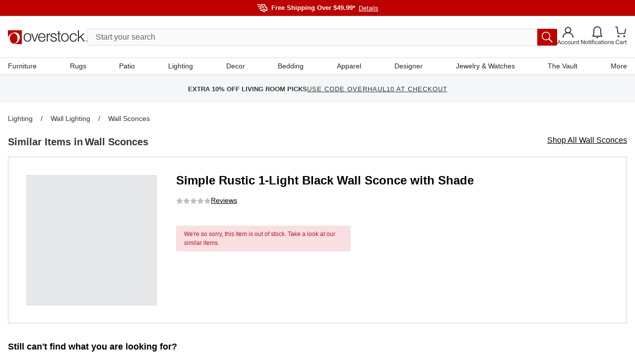

--- FILE ---
content_type: text/html; charset=utf-8
request_url: https://www.overstock.com/Lighting-Ceiling-Fans/Simple-Rustic-1-Light-Black-Wall-Sconce-with-Shade-N-A/29820741/product.html
body_size: 59358
content:
<!DOCTYPE html><html lang="en-US"><head><meta charSet="utf-8" data-next-head=""/><meta name="viewport" content="initial-scale=1.0, width=device-width" data-next-head=""/><meta name="csrf-token" content="LyUjT89t-7Aocanh5r0q1JXECd-N8uYQgbmQ" data-next-head=""/><meta http-equiv="X-UA-Compatible" content="IE=edge" data-next-head=""/><meta http-equiv="content-type" content="text/html; charset=UTF-8" data-next-head=""/><meta name="author" content="Overstock™" data-next-head=""/><meta property="og:site_name" content="overstock.com" data-next-head=""/><link rel="shortcut icon" href="https://ak1.ostkcdn.com/img/mxc/OSTK-10-02-2025-apple-touch-icon.png" data-next-head=""/><link rel="preconnect" href="https://ak1.ostkcdn.com/" data-next-head=""/><title data-next-head="">Simple Rustic 1-Light Black Wall Sconce with Shade - Overstock - 29820741</title><meta name="robots" content="index,follow" data-next-head=""/><meta name="description" content="A curl of simple metal and capped with a clean White shade draws the eye to this super trendy sconce." data-next-head=""/><link rel="alternate" media="only screen and (max-width: 767px)" href="https://www.overstock.com/Lighting-Ceiling-Fans/Simple-Rustic-1-Light-Black-Wall-Sconce-with-Shade-N-A/29820741/product.html" data-next-head=""/><meta property="og:title" content="Simple Rustic 1-Light Black Wall Sconce with Shade - Overstock - 29820741" data-next-head=""/><meta property="og:description" content="A curl of simple metal and capped with a clean White shade draws the eye to this super trendy sconce." data-next-head=""/><link rel="canonical" href="https://www.overstock.com/Lighting-Ceiling-Fans/Simple-Rustic-1-Light-Black-Wall-Sconce-with-Shade-N-A/29820741/product.html" data-next-head=""/><link rel="apple-touch-icon" sizes="180x180" href="https://ak1.ostkcdn.com/img/mxc/ostk-icon-primary-full.png"/><link rel="icon" href="https://ak1.ostkcdn.com/img/mxc/ostk-icon-primary-small.png" sizes="any"/><meta name="apple-itunes-app" content="app-id=6479374705, app-argument=https://www.overstock.com/"/><meta property="csp-nonce" content="02382eb6a0eec1e1b8b3925f9d72d818"/><link nonce="02382eb6a0eec1e1b8b3925f9d72d818" rel="preload" href="/_next/static/css/42a83da37ef6cefd.css?dpl=dpl_E8T1CZG3TQGtsAUJBMerZSZQJbTv" as="style"/><script type="text/javascript" data-next-head="">(function(c, l, a, r, i, t, y) {
      c[a] = c[a] || function() {
        (c[a].q = c[a].q || []).push(arguments);
      };
      t = l.createElement(r);
      t.async = 1;
      t.src = 'https://www.clarity.ms/tag/' + i;
      y = l.getElementsByTagName(r)[0];
      y.parentNode.insertBefore(t, y);
    })(window, document, 'clarity', 'script', 'otgzg3x1as');</script><script type="application/ld+json" data-next-head="">{"@context":"https://schema.org","@type":"Product","description":"A curl of simple metal and capped with a clean White shade draws the eye to this super trendy sconce.","sku":"34740481","image":["https://ak1.ostkcdn.com/images/products/is/images/direct/dd10bc80e75f1f4a71e5e074b6b13c51ead620b0/Simple-Rustic-1-Light-Black-Wall-Sconce-with-Shade.jpg","https://ak1.ostkcdn.com/images/products/is/images/direct/f108c59e1e687e400bff0590878463369f7f34d5/Simple-Rustic-1-Light-Black-Wall-Sconce-with-Shade.jpg","https://ak1.ostkcdn.com/images/products/is/images/direct/d48fcfb971cf1e34a98192051529ecc9c375ae9d/Simple-Rustic-1-Light-Black-Wall-Sconce-with-Shade.jpg","https://ak1.ostkcdn.com/images/products/is/images/direct/e4b4cfa4d8c9b871b0df5fd628e6f423093aac54/Simple-Rustic-1-Light-Black-Wall-Sconce-with-Shade.jpg"],"name":"Simple Rustic 1-Light Black Wall Sconce with Shade"}</script><script type="application/ld+json" data-next-head="">{"@context":"https://schema.org","@type":"BreadcrumbList","itemListElement":[{"@type":"ListItem","position":1,"item":"/c/lighting?t=31087","name":"Lighting"},{"@type":"ListItem","position":2,"item":"/c/lighting/wall-lighting?t=31289","name":"Wall Lighting"},{"@type":"ListItem","position":3,"item":"/c/wall-lighting/wall-sconces?t=70172","name":"Wall Sconces"}]}</script><script type="text/javascript">(function(w, d, s, l, i) {
          w[l] = w[l] || [];
          w[l].push({ 'gtm.start':new Date().getTime(), event: 'gtm.js',});
          var f = d.getElementsByTagName(s)[0], j = d.createElement(s),  dl = l != 'dataLayer' ? '&l=' + l : '';
          j.async = true;
          j.src = 'https://www.overstock.com/interactions/gtm.js?id=' + i + dl;
          f.parentNode.insertBefore(j, f);
      })(window, document, 'script', 'dataLayer', 'GTM-KKD5CDX2');</script><link nonce="02382eb6a0eec1e1b8b3925f9d72d818" rel="stylesheet" href="/_next/static/css/42a83da37ef6cefd.css?dpl=dpl_E8T1CZG3TQGtsAUJBMerZSZQJbTv" data-n-g=""/><noscript data-n-css="02382eb6a0eec1e1b8b3925f9d72d818"></noscript><script defer="" nonce="02382eb6a0eec1e1b8b3925f9d72d818" noModule="" src="/_next/static/chunks/polyfills-42372ed130431b0a.js?dpl=dpl_E8T1CZG3TQGtsAUJBMerZSZQJbTv"></script><script src="//cdn.evgnet.com/beacon/c556855555573h9jz3n3n3p091552376/overstock/scripts/evergage.min.js" async="" nonce="02382eb6a0eec1e1b8b3925f9d72d818" defer="" data-nscript="beforeInteractive"></script><script src="/_next/static/chunks/webpack-58fec4b29ae1c721.js?dpl=dpl_E8T1CZG3TQGtsAUJBMerZSZQJbTv" nonce="02382eb6a0eec1e1b8b3925f9d72d818" defer=""></script><script src="/_next/static/chunks/framework-856b710824b4b8cb.js?dpl=dpl_E8T1CZG3TQGtsAUJBMerZSZQJbTv" nonce="02382eb6a0eec1e1b8b3925f9d72d818" defer=""></script><script src="/_next/static/chunks/main-7934c336dc80b695.js?dpl=dpl_E8T1CZG3TQGtsAUJBMerZSZQJbTv" nonce="02382eb6a0eec1e1b8b3925f9d72d818" defer=""></script><script src="/_next/static/chunks/pages/_app-3fa625619f5790a4.js?dpl=dpl_E8T1CZG3TQGtsAUJBMerZSZQJbTv" nonce="02382eb6a0eec1e1b8b3925f9d72d818" defer=""></script><script src="/_next/static/chunks/4174-9166f65801573e89.js?dpl=dpl_E8T1CZG3TQGtsAUJBMerZSZQJbTv" nonce="02382eb6a0eec1e1b8b3925f9d72d818" defer=""></script><script src="/_next/static/chunks/8569-5b05e38ed97932e6.js?dpl=dpl_E8T1CZG3TQGtsAUJBMerZSZQJbTv" nonce="02382eb6a0eec1e1b8b3925f9d72d818" defer=""></script><script src="/_next/static/chunks/8790-b399f4d2e5f2be32.js?dpl=dpl_E8T1CZG3TQGtsAUJBMerZSZQJbTv" nonce="02382eb6a0eec1e1b8b3925f9d72d818" defer=""></script><script src="/_next/static/chunks/6647-ff6beb49228277ad.js?dpl=dpl_E8T1CZG3TQGtsAUJBMerZSZQJbTv" nonce="02382eb6a0eec1e1b8b3925f9d72d818" defer=""></script><script src="/_next/static/chunks/861-a13e390cac939ac2.js?dpl=dpl_E8T1CZG3TQGtsAUJBMerZSZQJbTv" nonce="02382eb6a0eec1e1b8b3925f9d72d818" defer=""></script><script src="/_next/static/chunks/pages/product.html-fcc4acd59739172b.js?dpl=dpl_E8T1CZG3TQGtsAUJBMerZSZQJbTv" nonce="02382eb6a0eec1e1b8b3925f9d72d818" defer=""></script><script src="/_next/static/X_i_sNKyqjzxDMK0BW7aI/_buildManifest.js?dpl=dpl_E8T1CZG3TQGtsAUJBMerZSZQJbTv" nonce="02382eb6a0eec1e1b8b3925f9d72d818" defer=""></script><script src="/_next/static/X_i_sNKyqjzxDMK0BW7aI/_ssgManifest.js?dpl=dpl_E8T1CZG3TQGtsAUJBMerZSZQJbTv" nonce="02382eb6a0eec1e1b8b3925f9d72d818" defer=""></script><style data-fela-rehydration="1236" data-fela-type="STATIC">
*,
::after,
::before {box-sizing: border-box;
}html {scroll-behavior: smooth;overflow: hidden;
}body {overflow-y: auto;overflow-x: hidden;
}#root {height: 100%;
}:root {--gap: 16px;--gap-min: calc(var(--gap) * -1);
}html,
body {font-size: 16px;line-height: 1.4;padding: 0;margin: 0;font-family: 'Helvetica Neue', Helvetica, Arial, sans-serif;height: 100%;width: 100%;-webkit-text-size-adjust: 100%;-webkit-tap-highlight-color: transparent;}pre {font-family: 'Helvetica Neue', Helvetica, Arial, sans-serif;margin: 0;
}.overlay-active {overflow-y: hidden;padding-right: 15px;
}a {color: inherit;text-decoration: none;
}button {font-size: inherit;
}input {font-size: inherit;font-family: inherit;
}@media (min-width: 320px) and (max-width: 599px) {.mobile-full-width {margin-left: var(--gap-min) !important;margin-right: var(--gap-min) !important;}
}@media (min-width: 600px) and (max-width: 767px) {.mobile-full-width {margin-left: var(--gap-min) !important;margin-right: var(--gap-min) !important;}
}@media (min-width: 1200px) {.drawer-right {top: 0;right: -100%;bottom: 0;left: unset;height: 100vh;width: 420px;animation: slide 300ms forwards;}
}/**
* Youtube style progress indicator
*/
#nprogress {pointer-events: none;
}#nprogress .bar {background: #29d;position: fixed;z-index: 1031;top: 0;left: 0;width: 100%;height: 2px;
}#nprogress .peg {display: block;position: absolute;right: 0px;width: 100px;height: 100%;box-shadow: 0 0 10px #29d, 0 0 5px #29d;opacity: 1;transform: rotate(3deg) translate(0px, -4px);
}#nprogress .spinner {display: block;position: fixed;z-index: 1031;top: 15px;right: 15px;
}#nprogress .spinner-icon {width: 18px;height: 18px;box-sizing: border-box;border: solid 2px transparent;border-top-color: #29d;border-left-color: #29d;border-radius: 50%;animation: nprogress-spinner 400ms linear infinite;
}.nprogress-custom-parent {overflow: hidden;position: relative;
}.nprogress-custom-parent #nprogress .spinner,
.nprogress-custom-parent #nprogress .bar {position: absolute;
}@keyframes nprogress-spinner {0% {transform: rotate(0deg);}100% {transform: rotate(360deg);}
}.slideInRight {-webkit-animation-name: slideInRight;animation-name: slideInRight;-webkit-animation-duration: 0.3s;animation-duration: 0.3s;-webkit-animation-fill-mode: both;animation-fill-mode: both;
}@-webkit-keyframes slideInRight {0% {-webkit-transform: translateX(100%);transform: translateX(100%);visibility: visible;}100% {-webkit-transform: translateX(0);transform: translateX(0);}
}@keyframes slideInRight {0% {-webkit-transform: translateX(100%);transform: translateX(100%);visibility: visible;}100% {-webkit-transform: translateX(0);transform: translateX(0);}
}@-webkit-keyframes rotateScaleUp {0% {-webkit-transform: scale(1) rotateZ(0);transform: scale(1) rotateZ(0);}50% {-webkit-transform: scale(2) rotateZ(180deg);transform: scale(2) rotateZ(180deg);}100% {-webkit-transform: scale(1) rotateZ(360deg);transform: scale(1) rotateZ(360deg);}
}@keyframes rotateScaleUp {0% {-webkit-transform: scale(1) rotateZ(0);transform: scale(1) rotateZ(0);}50% {-webkit-transform: scale(2) rotateZ(180deg);transform: scale(2) rotateZ(180deg);}100% {-webkit-transform: scale(1) rotateZ(360deg);transform: scale(1) rotateZ(360deg);}
}.rotateScaleUp {-webkit-animation: rotateScaleUp 0.65s linear both;animation: rotateScaleUp 0.65s linear both;
}.slideOutRight {-webkit-animation-name: slideOutRight;animation-name: slideOutRight;-webkit-animation-duration: 0.3s;animation-duration: 0.3s;-webkit-animation-fill-mode: both;animation-fill-mode: both;
}@-webkit-keyframes slideOutRight {0% {-webkit-transform: translateX(0);transform: translateX(0);}100% {display: none;-webkit-transform: translateX(100%);transform: translateX(100%);}
}@keyframes slideOutRight {0% {-webkit-transform: translateX(0);transform: translateX(0);}100% {display: none;-webkit-transform: translateX(100%);transform: translateX(100%);}
}.slideInLeft {-webkit-animation-name: slideInLeft;animation-name: slideInLeft;-webkit-animation-duration: 0.3s;animation-duration: 0.3s;-webkit-animation-fill-mode: both;animation-fill-mode: both;
}@-webkit-keyframes slideInLeft {0% {-webkit-transform: translateX(-100%);transform: translateX(-100%);visibility: visible;}100% {-webkit-transform: translateX(0);transform: translateX(0);}
}@keyframes slideInLeft {0% {-webkit-transform: translateX(-100%);transform: translateX(-100%);visibility: visible;}100% {-webkit-transform: translateX(0);transform: translateX(0);}
}.fadeIn {-webkit-animation-name: fadeIn;animation-name: fadeIn;-webkit-animation-duration: 0.5s;animation-duration: 0.5s;-webkit-animation-fill-mode: both;animation-fill-mode: both;
}@-webkit-keyframes fadeIn {0% {opacity: 0;}100% {opacity: 1;}
}@keyframes fadeIn {0% {opacity: 0;}100% {opacity: 1;}
}@keyframes slide {100% { right: 0; }
}[type="search"]::-webkit-search-cancel-button {-webkit-appearance: none;appearance: none;
}.horizontal-shake {animation: horizontal-shaking 1s linear 3;
}@keyframes horizontal-shaking {0%, 40%, 100% {transform: translateX(-15px);}20%, 80% {transform: translateX(-25px);}60%, 90% {transform: translateX(-20px);}
}@-webkit-keyframes horizontal-shaking {0%, 40%, 100% {transform: translateX(-15px);}20%, 80% {transform: translateX(-25px);}60%, 90% {transform: translateX(-20px);}
}.vertical-shake {animation: vertical-shaking 0.8s 3;
}@keyframes vertical-shaking {0%, 40%, 100% {transform: translateY(-5px);}20%, 80% {transform: translateY(-15px);}60%, 90% {transform: translateY(-10px);}
}@-webkit-keyframes vertical-shaking {0%, 40%, 100% {transform: translateY(-5px);}20%, 80% {transform: translateY(-15px);}60%, 90% {transform: translateY(-10px);}
}.spinner {animation: spin 1s linear infinite;
}@keyframes spin {100% {transform: rotate(360deg);}
}@-webkit-keyframes enterStageRight {from {left: 100%;}16.6% {left: 0}83.4% {left: 0}to {left: -100%;}
}@keyframes enterStageRight {from {left: 100%;}16.6% {left: 0}83.4% {left: 0}to {left: 0}
}@-webkit-keyframes enterStageLeft {from {left: -100%;}16.6% {left: 0}83.4% {left: 0}to {left: 0;}
}@keyframes enterStageLeft {from {left: -100%;}16.6% {left: 0}83.4% {left: 0}to {left: 0}
}.tooltip-custom {font-size: 12px;line-height: 18px;border-radius: 4px;z-index: 15;box-shadow: 0px 0px 3px 1px rgba(84, 86, 88, 0.2);
}.react-tooltip-arrow {box-shadow: 2px 2px 3px -1px rgba(84, 86, 88, 0.2);
}.grid {--gap: 16px;--gap-min: calc(var(--gap) * -1);display: flex;flex-flow: row wrap;margin-top: var(--gap-min);margin-left: var(--gap-min);align-items: flex-start;}.grid.no-gap {--gap: 0px;--gap-min: calc(var(--gap) * -1);}@media (min-width: 320px) and (max-width: 599px) {.xs-hide {display: none;}}@media (min-width: 320px) {[class*="xs-"] {margin-top: var(--gap);margin-left: var(--gap);min-height: 30px;}.grid > [class*="xs-"].grid {--gap: 0px;--gap-min: calc(var(--gap) * -1);}.grid > .grid [class*="xs-"] {--gap: 16px;--gap-min: calc(var(--gap) * -1);}.grid.no-gap > .grid [class*="xs-"] {--gap: 0px;--gap-min: calc(var(--gap) * -1);}.xs-1-4 {width: calc(25% - var(--gap));}.xs-3-4 {width: calc(75% - var(--gap));}.xs-1-2 {width: calc(50% - var(--gap));}.xs-1-3 {width: calc(33.33% - var(--gap));}.xs-2-3 {width: calc(66.66% - var(--gap));}.xs-1-1 {width: calc(100% - var(--gap));}.xs-1 {width: calc(((100% / 4) * 1) - var(--gap));}.xs-2 {width: calc(((100% / 4) * 2) - var(--gap));}.xs-3 {width: calc(((100% / 4) * 3) - var(--gap));}.xs-4 {width: calc(((100% / 4) * 4) - var(--gap));}}@media (min-width: 600px) and (max-width: 767px) {.sm-hide {display: none;}}@media (min-width: 600px) {[class*="sm-"] {margin-top: var(--gap);margin-left: var(--gap);min-height: 30px;}.grid > [class*="sm-"].grid {--gap: 0px;--gap-min: calc(var(--gap) * -1);}.grid > .grid [class*="sm-"] {--gap: 16px;--gap-min: calc(var(--gap) * -1);}.grid.no-gap > .grid [class*="sm-"] {--gap: 0px;--gap-min: calc(var(--gap) * -1);}.sm-1-4 {width: calc(25% - var(--gap));}.sm-3-4 {width: calc(75% - var(--gap));}.sm-1-2 {width: calc(50% - var(--gap));}.sm-1-3 {width: calc(33.33% - var(--gap));}.sm-2-3 {width: calc(66.66% - var(--gap));}.sm-1-1 {width: calc(100% - var(--gap));}.sm-1 {width: calc(((100% / 4) * 1) - var(--gap));}.sm-2 {width: calc(((100% / 4) * 2) - var(--gap));}.sm-3 {width: calc(((100% / 4) * 3) - var(--gap));}.sm-4 {width: calc(((100% / 4) * 4) - var(--gap));}}@media (min-width: 768px) and (max-width: 1199px) {.md-hide {display: none;}}@media (min-width: 768px) {[class*="md-"] {margin-top: var(--gap);margin-left: var(--gap);min-height: 30px;}.grid > [class*="md-"].grid {--gap: 0px;--gap-min: calc(var(--gap) * -1);}.grid > .grid [class*="md-"] {--gap: 16px;--gap-min: calc(var(--gap) * -1);}.grid.no-gap > .grid [class*="md-"] {--gap: 0px;--gap-min: calc(var(--gap) * -1);}.md-1-4 {width: calc(25% - var(--gap));}.md-3-4 {width: calc(75% - var(--gap));}.md-1-2 {width: calc(50% - var(--gap));}.md-1-3 {width: calc(33.33% - var(--gap));}.md-2-3 {width: calc(66.66% - var(--gap));}.md-1-1 {width: calc(100% - var(--gap));}.md-1 {width: calc(((100% / 8) * 1) - var(--gap));}.md-2 {width: calc(((100% / 8) * 2) - var(--gap));}.md-3 {width: calc(((100% / 8) * 3) - var(--gap));}.md-4 {width: calc(((100% / 8) * 4) - var(--gap));}.md-5 {width: calc(((100% / 8) * 5) - var(--gap));}.md-6 {width: calc(((100% / 8) * 6) - var(--gap));}.md-7 {width: calc(((100% / 8) * 7) - var(--gap));}.md-8 {width: calc(((100% / 8) * 8) - var(--gap));}}@media (min-width: 1200px) and (max-width: 1695px) {.lg-hide {display: none;}}@media (min-width: 1200px) {[class*="lg-"] {margin-top: var(--gap);margin-left: var(--gap);min-height: 30px;}.grid > [class*="lg-"].grid {--gap: 0px;--gap-min: calc(var(--gap) * -1);}.grid > .grid [class*="lg-"] {--gap: 16px;--gap-min: calc(var(--gap) * -1);}.grid.no-gap > .grid [class*="lg-"] {--gap: 0px;--gap-min: calc(var(--gap) * -1);}.lg-1-4 {width: calc(25% - var(--gap));}.lg-3-4 {width: calc(75% - var(--gap));}.lg-1-2 {width: calc(50% - var(--gap));}.lg-1-3 {width: calc(33.33% - var(--gap));}.lg-2-3 {width: calc(66.66% - var(--gap));}.lg-1-1 {width: calc(100% - var(--gap));}.lg-1 {width: calc(((100% / 12) * 1) - var(--gap));}.lg-2 {width: calc(((100% / 12) * 2) - var(--gap));}.lg-3 {width: calc(((100% / 12) * 3) - var(--gap));}.lg-4 {width: calc(((100% / 12) * 4) - var(--gap));}.lg-5 {width: calc(((100% / 12) * 5) - var(--gap));}.lg-6 {width: calc(((100% / 12) * 6) - var(--gap));}.lg-7 {width: calc(((100% / 12) * 7) - var(--gap));}.lg-8 {width: calc(((100% / 12) * 8) - var(--gap));}.lg-9 {width: calc(((100% / 12) * 9) - var(--gap));}.lg-10 {width: calc(((100% / 12) * 10) - var(--gap));}.lg-11 {width: calc(((100% / 12) * 11) - var(--gap));}.lg-12 {width: calc(((100% / 12) * 12) - var(--gap));}}@media (min-width: 1696px) {.xl-hide {display: none;}}@media (min-width: 1696px) {[class*="xl-"] {margin-top: var(--gap);margin-left: var(--gap);min-height: 30px;}.grid > [class*="xl-"].grid {--gap: 0px;--gap-min: calc(var(--gap) * -1);}.grid > .grid [class*="xl-"] {--gap: 16px;--gap-min: calc(var(--gap) * -1);}.grid.no-gap > .grid [class*="xl-"] {--gap: 0px;--gap-min: calc(var(--gap) * -1);}.xl-1-4 {width: calc(25% - var(--gap));}.xl-3-4 {width: calc(75% - var(--gap));}.xl-1-2 {width: calc(50% - var(--gap));}.xl-1-3 {width: calc(33.33% - var(--gap));}.xl-2-3 {width: calc(66.66% - var(--gap));}.xl-1-1 {width: calc(100% - var(--gap));}.xl-1 {width: calc(((100% / 12) * 1) - var(--gap));}.xl-2 {width: calc(((100% / 12) * 2) - var(--gap));}.xl-3 {width: calc(((100% / 12) * 3) - var(--gap));}.xl-4 {width: calc(((100% / 12) * 4) - var(--gap));}.xl-5 {width: calc(((100% / 12) * 5) - var(--gap));}.xl-6 {width: calc(((100% / 12) * 6) - var(--gap));}.xl-7 {width: calc(((100% / 12) * 7) - var(--gap));}.xl-8 {width: calc(((100% / 12) * 8) - var(--gap));}.xl-9 {width: calc(((100% / 12) * 9) - var(--gap));}.xl-10 {width: calc(((100% / 12) * 10) - var(--gap));}.xl-11 {width: calc(((100% / 12) * 11) - var(--gap));}.xl-12 {width: calc(((100% / 12) * 12) - var(--gap));}}</style><style data-fela-rehydration="1236" data-fela-type="RULE">.a{display:flex}.b{flex-direction:column}.c{flex-wrap:nowrap}.d{min-height:100%}.f{width:100%}.g{z-index:4}.h{background-color:#F9FAFB}.j{background:#BD0000}.k{flex:1}.l{margin-left:auto}.m{margin-right:auto}.n{max-width:1680px}.o{padding-left:16px}.p{padding-right:16px}.q{flex-direction:row}.r{gap:20px}.s{height:32px}.v{align-items:center}.w{justify-content:center}.x{font-size:13px}.y> svg > path{stroke:#FFFFFF}.z{margin-top:6px}.ab{font-weight:bold}.ac{color:#FFFFFF}.ae{margin-left:8px}.af{appearance:none}.ag{background-color:transparent}.ah{border-top:none}.ai{border-right:none}.aj{border-bottom:none}.ak{border-left:none}.al{cursor:pointer}.am{padding-top:0}.an{padding-right:0}.ao{padding-bottom:0}.ap{padding-left:0}.aq{margin-top:0}.ar{margin-right:0}.as{margin-bottom:0}.at{margin-left:7px}.au{font-weight:normal}.av{text-decoration:underline}.aw{justify-content:flex-end}.ax{border-top:1px solid #DADCDF}.ay{background-color:#FFF}.ba{align-items:flex-start}.bb{position:relative}.bc{padding-top:15px}.bd{gap:8px}.be{height:106px}.bn{background-color:#FFFFFF}.bo{transition:none}.bp{display:block}.bq{padding:8px 16px}.br{font-size:16px}.bs{border:1px solid #DADCDF}.bt{border-radius:4px}.bu{color:#2F3337}.bv{height:34px}.bw{line-height:24px}.ch::placeholder{color:#626669}.ci::placeholder{opacity:1}.cj:-ms-input-placeholder{color:#626669}.ck::-ms-input-placeholder{color:#626669}.cl:-webkit-autofill + label{font-size:14px}.cm:-webkit-autofill + label{margin-left:8px}.cn:-webkit-autofill + label{height:20px}.co:-webkit-autofill + label{line-height:20px}.cp:-webkit-autofill + label{padding:0 8px}.cq:-webkit-autofill + label{margin-top:-10px}.cr:-webkit-autofill + label{bottom:initial}.cs:-webkit-autofill + label{background-color:#ffffff}.ct{transition:all 500ms ease}.cu{order:2}.cv{background-color:#BD0000}.cw{color:inherit}.cx{margin-left:0}.cy{width:40px}.cz{border-radius:0px 3px 3px 0px}.da{padding:6px}.db{position:absolute}.dc{right:0}.dd{position:fixed}.de{left:0}.df{top:113px}.dg{width:100vw}.dh{height:0}.di{background:rgba(0,0,0,0.5)}.dj{opacity:0}.dk{transition:opacity 500ms ease, background 500ms ease}.dl{border-top:0}.dm{border-left:14px solid transparent}.dn{border-right:14px solid transparent}.do{border-bottom:14px solid white}.dp{width:0}.dq{left:300px}.dr::before{content:""}.ds::before{position:absolute}.dt::before{top:0}.du::before{left:0}.dv::before{width:20px}.dw::before{height:1px}.dx::before{background:#DADCDF}.dy::before{transform:rotate(180deg)}.dz::before{transform-origin:0 0}.ea::before{transition:all 500ms ease}.eb::before{opacity:0}.ec::after{content:""}.ed::after{position:absolute}.ee::after{top:-1px}.ef::after{left:0}.eg::after{width:20px}.eh::after{height:1px}.ei::after{background:#DADCDF}.ej::after{transform:rotate(0deg)}.ek::after{transform-origin:0 0}.el::after{transition:all 500ms ease}.em::after{opacity:0}.eo{background:white}.ep{min-width:300px}.eq{border:0px solid #DADCDF}.er{max-height:0}.es{overflow:hidden}.et{top:36px}.eu{z-index:3}.ev{font-style:normal}.ew{font-family:Helvetica Neue, Helvetica, Arial, sans-serif}.ex{line-height:1.3em}.ey{padding:4px 0 4px 0}.fa{border:none}.fc{border-top:1px solid #E7E8EA}.fd{margin:8px 0 8px 0}.fl{font-size:12px}.fm{line-height:18px}.fn{text-align:center}.fo{display:inline-flex}.fp{margin-left:10px}.fq{margin-right:10px}.fr{margin-top:-6px}.fw{border-bottom:1px solid #DADCDF}.fx{max-width:1712px}.fy{justify-content:space-between}.fz{color:#252525}.ga{font-weight:500}.gb{font-size:14px}.gc{line-height:17px}.gd{box-shadow:inset 0 -2px 0 0 transparent}.ge{transition:all 250ms ease-in-out}.gi{height:100%}.gj{z-index:-1}.gk{top:150px}.gl{bottom:0}.gm{background-color:rgba(0,0,0,0.5)}.gn{display:none}.go{box-shadow:2px 8px 8px #00000066}.gp{top:0}.gq{z-index:5}.gr{background-color:white}.gs{width:992px}.gt{padding:32px 24px}.gu{flex-wrap:wrap}.gv{flex:3}.gw{align-content:flex-start}.gx{max-height:630px}.gy{gap:4px}.gz{margin-bottom:22px}.ha{width:33.333333333333336%}.hb{order:1}.hc{color:#2f3337}.hd{font-weight:700}.he{padding:0 0 2px}.hf{line-height:normal}.hg{align-self:flex-start}.hh{border-bottom:1px solid transparent}.hj{font-weight:400}.hk{color:#626669}.hm{order:3}.hn{order:5}.ho{order:4}.hp{order:6}.hq{max-height:620px}.hr{max-height:580px}.hs{max-height:550px}.ht{overflow-y:auto}.hu{overflow-x:auto}.hv{min-height:56px}.hw{max-height:56px}.hx{height:56px}.hy{overflow-y:hidden}.hz{scroll-snap-type:x mandatory}.ia{background-color:#F5F6F7}.ib{margin-top:auto}.ic{max-width:unset}.id{width:max-content}.ih{justify-content:space-around}.ii{gap:0px}.ik{padding:0 5px}.il{font-size:10px}.im{text-transform:uppercase}.in{gap:unset}.io{scroll-snap-align:start}.ip:last-child{scroll-snap-align:end}.ix{letter-spacing:1px}.iy{position:sticky}.iz{min-height:0px}.ja{padding:0px 16px 24px 16px}.jc{margin-top:32px}.jd{margin-bottom:32px}.je{display:grid}.jf{grid-template-columns:1fr}.jg{grid-template-rows:1fr}.jh{grid-column-gap:16px}.ji{grid-row-gap:16px}.jk{grid-template-columns:repeat(2, 1fr)}.jl{grid-template-rows:repeat(2, 1fr)}.jm{aspect-ratio:auto}.jo{grid-area:1 / 1 / 3 / 2}.jp{aspect-ratio:1 / 1}.jq{grid-area:1 / 2 / 2 / 3}.jr{grid-area:2 / 2 / 3 / 3}.js{grid-area:1 / 1 / 2 / 2}.jt{grid-area:2 / 1 / 3 / 2}.ju{margin-bottom:16px}.jv{font-size:18px}.ka{aspect-ratio:1 / 2}.kb{aspect-ratio:767 / 350}.kg{aspect-ratio:767 / 100}.ki{aspect-ratio:767 / 767}.kk{display:-webkit-box}.kl{max-width:250px}.km{-webkit-box-orient:vertical}.kn{-webkit-line-clamp:2}.ks{padding:24px 0px 24px 0px}.kt{margin-top:-17px}.ku{width:24px}.kv{top:50%}.kw{z-index:1}.kx{padding:2px}.ky{height:30px}.kz{background:#FFFFFF}.la{opacity:0.2}.lb{transition:300ms ease-in}.lc{border-radius:0px 4px 4px 0px}.ld{list-style-type:none}.le{overflow-x:hidden}.lf{scrollbar-width:none}.lh{outline:none}.li::-webkit-scrollbar{display:none}.lk{margin-right:8px}.ll:last-child{margin-right:0}.lm{aspect-ratio:unset}.ln{height:unset}.lo{max-width:168px}.lp{max-height:258px}.lq{flex:none}.lr img{transition:transform .8s}.lt{min-width:166px}.lu{height:24px}.lv{width:fit-content}.lw{padding:0 4px}.lx{min-width:100%}.ly{max-height:250px}.lz{padding-bottom:100%}.ma{padding:4px 0}.mb{max-height:25px}.mc{color:#BD0000}.me{line-height:1.2}.mg{height:22px}.mh{gap:5px}.mi{opacity:1}.mj{gap:3px}.mk{font-size:0px}.ml{line-height:20px}.mm{text-decoration:none}.mn{margin-top:8px}.mo{line-height:19px}.mp{line-height:16px}.mq{opacity:0.8}.mr{border-radius:4px 0px 0px 4px}.ms{background:#252525}.mt{padding:40px 20px}.mu{border-top:1px solid #fff}.mw{max-width:100%}.nb{justify-content:flex-start}.nc{margin-right:unset}.nd{margin-bottom:40px}.nh{line-height:22px}.ni{font-size:15px}.nj{gap:24px}.nk{margin-top:16px}.nm{margin-top:40px}.nn{width:135px}.no{height:40px}.np{width:120px}.nq{padding-bottom:0px}.nr:not(:first-child){border-top:none}.nt{background-color:#252525}.nu{border-top:1px solid #5A5A5A}.nv{cursor:default}.nw{height:72px}.nx{text-align:left}.ny> svg{width:12px}.nz> svg{transition:all .3s ease}.oa> svg{transform:rotate(0deg)}.ob > svg{display:block}.oc > svg > path{stroke:#FFFFFF}.oi{transition:grid-template-rows 300ms cubic-bezier(0.65, 0.05, 0.36, 1)}.on{gap:16px}.oo{padding-bottom:28px}.op{visibility:visible}.oq{color:#FFF}.or{padding-top:32px}.os{line-height:14px}.ou{background:blue}.ov{z-index:999}.ow{width:90vw}.ox{z-index:6}.pc{padding:12px 8px}.pd{height:44px}.pe{height:calc(100% - 44px)}.pf{height:64px}.pg{height:50px}.ph{padding:16px 18px 16px 26px}.pi{align-content:center}.pj{background:#F9FAFB}.pk{transition:all .1s ease}.pl> *{pointer-events:none}.pn{right:18px}.po{width:calc(100% - 30px)}.pp{top:56px}.pq{left:15px}.pr{color:#545658}.ps{padding:10px 20px}.pt{line-height:100%}.pu{width:unset}.pv{background:none}.pw{display:inline-block}.px{right:-150px}.py{top:-34px}.pz{top:30px}.qa{height:100vh}.qb{left:0px}.qc{z-index:2}.qd{padding:0 40px 0 20px}.qe{height:150px}.qi{padding-top:4px}.qj{padding-bottom:24px}.qn{white-space:nowrap}.qo{margin-bottom:24px}.qq{padding:0 8px}.qt{grid-template-columns:100%}.qw{top:0px}.qx{align-self:start}.qy{max-width:714px}.qz{width:auto}.ra{grid-template-rows:100%}.rb{height:max-content}.rc{margin:0 auto}.rd{overflow:auto}.re{flex-shrink:0}.rf{height:100vw}.ri{top:16px}.rj{right:16px}.rk{background-color:#2F3337}.rl{padding:4px 6px}.rm{visibility:hidden}.rn{min-width:0}.ro{padding-left:0px}.rp{gap:10px}.rq{top:20px}.rt{margin-top:10px}.ru{width:content-fit}.rv{padding:0px 4px}.rx{font-size:28px}.ry{line-height:26px}.rz{margin-top:0px}.sa{margin-bottom:0px}.sb{margin-left:0px}.sc{margin-right:0px}.sd{background-color:#F8E5E5}.se{margin-bottom:10px}.sf{gap:6px}.sg{max-width:350px}.si{padding:5px 0px 5px 10px}.so{transition:all .2s ease}.sp{border:.5px solid #00000000}.sq{border-radius:2px}.sr{margin-top:15px}.ss:first-child{margin-top:4px}.su{padding:0 0 10px 0}.sv{transition:all .3s ease}.sw{user-select:none}.sx{border-bottom:.5px solid #00000000}.sy{margin-right:5px}.sz{transform:rotate(0deg)}.ta{max-height:290px}.tb{padding:0}.tc{overflow-x:none}.td{overflow-y:none}.te{height:min-content}.tf{min-height:30px}.tg{border:1px solid #2F3337}.th{border-radius:100px}.ti:before{content:""}.tj:before{position:absolute}.tk:before{height:1px}.tl:before{left:12px}.tm:before{width:0px}.tn:before{background:#626669}.to:before{transition:all .2s ease-in}.tt{margin-top:30px}.ua:disabled{background-color:#252525}.ub{margin-left:5px}.uc{padding-bottom:44px}.ud:not(:first-child){border-top:1px solid #DADCDF}.uf{height:48px}.ui{max-height:401px}.uj{border-bottom:4px solid #2F3337}.uk{width:50%}.ul{margin-bottom:8px}.um{overflow-wrap:break-word}.un{word-wrap:break-word}.uo{hyphens:auto}.up{border-left:1px solid #DADCDF}.uq{border-right:1px solid #DADCDF}.ur{padding-left:30px}.us{padding-top:8px}.ut{padding-bottom:8px}.uu{width:35%}.uv{width:65%}.uw{padding-top:0px}.ux:before{background:linear-gradient(rgba(255, 255, 255, 0) 0%, rgb(255, 255, 255) 100%)}.uy:before{height:80px}.uz:before{pointer-events:none}.va:before{width:100%}.vb:before{bottom:18px}.vd> svg{width:10px}.ve> svg{margin-left:5px}.vf> svg{padding-top:5px}.vi> svg{transform:rotate(180deg)}.vl{padding-top:24px}.vo{gap:12px}.vr{grid-template-rows:0fr}.vs{margin-top:20px}.vv{padding-top:10px}.vw{align-items:start}.vx{width:32px}.vy{color:#5A5A5A}.vz{margin-top:24px}.wb:disabled{background-color:#F2F2F2}.wc:disabled{border:1px solid #898B8D}.we{margin-top:4px}.wf{margin-bottom:12px}.wh{margin-left:4px}.wi{cursor:not-allowed}.wj{opacity:0.5}.wk{padding-top:34px}.wm{margin-right:4px}.wn{display:inline}.wo{color:#000000}.wq{max-height:400px}.ws{padding-bottom:16px}.wt{max-width:162px}.wu{max-height:162px}.wv{margin-top:18px}.ww{margin-bottom:0px !important}.wz{text-decoration:line-through}.xa{text-decoration-style:dashed}.xb{text-underline-position:under}.xc{margin-left:6px}.xd{max-height:330px}.xe{grid-template-columns:repeat(auto-fill, 68px)}.xf{width:68px}.xg{padding:3px 3px 2px 3px}.xh{border:1px solid #25252500}.xi{transform:scale(1)}.xj{border-radius:2px 2px 1px 1px}.xk{border:1px solid #DADCDF00}.xp{width:60px}.xq{height:60px}.xr{margin:-1px 0 0 -1px}.xt{display: -webkit-box}.xu{padding:2px 0}.xv{word-break:normal}.xw{border:1px solid #252525FF}.xx{font-style:italic}.xy{background-color:rgba(0, 0, 0, 0.5)}.xz{transition:opacity .2s ease}.ya{margin:0}.yb{z-index:0}.yc{height:100svh}.yd{width:600px}.ye{right:-100%}.yf> *{opacity:1}.yg{font-size:20px}.yh{line-height:29px}.yi{gap:15px}.yj> svg > path{fill:#2F3337}.yk{height:calc(100svh - 72px)}.yl{padding:20px}.ym{transform:rotate(180deg)}.yn{color:white}.yp{padding-top:12px}.yq{padding-bottom:15px}.yt{width:90%}.yu{padding:0px 16px}.yv{padding-bottom:80px}.yx{font-weight:regular}.yy{height:52px}.yz{max-height:240px}.za::-webkit-scrollbar{width:8px}.zb::-webkit-scrollbar{background-color:white}.zc::-webkit-scrollbar{border-left:1px solid white}.zd::-webkit-scrollbar{border-right:1px solid white}.ze::-webkit-scrollbar-thumb{background-color:#DADCDF}.zf::-webkit-scrollbar-thumb{border:8px solid #DADCDF}.zg::-webkit-scrollbar-thumb{border-radius:10px}.zh{padding:16px 0px}.zi{border:solid 2px #DADCDF}.zj> svg path{fill:white}.zl{width:18px}.zm{height:18px}.zn{max-height:0px}.zo{padding:10px 16px}.zp{padding:16px}.zq{box-shadow:0 -4px 4px rgb(0 0 0 / 10%)}.zr{width:20px}.zs{height:20px}.zt{border-radius:20px}.zu{border:5px solid #2f3337}.zv{border:1px solid #ced1d5}.zw{line-height:43px}.zx{overflow-x:scroll}.zy{padding:3px}.zz{border-radius:3px}.aba{width:232px}.abb{min-width:232px}.abc{max-width:64px}.abd{max-width:202px}.abe{margin-right:16px}.abf{line-height:21px}.abg> svg{margin-right:4px}.abh> svg{pointer-events:none}.abj{padding-right:12px}.abk{padding-left:12px}.abl> svg{margin-left:4px}.abm> svg{margin-top:1px}.abn> svg{width:20px}.abo> svg{stroke:#2F3337}.abp> svg{transform:scale(0.6)}.abq{text-overflow:ellipsis}.abs{grid-template-columns:auto}.abt{padding-top:6px}.abz{height:0px}.acb{overflow-y:scroll}.acc{max-height:100%}.acd{min-width:280px}.ace{border-width:1px 0}.acf{border-style:solid}.acg{border-color:#DADCDF}.ach{grid-template-rows:max-content}.acj{box-shadow:2px 2px 4px rgba(0, 0, 0, 0.1)}.ack{grid-template-rows:auto 1fr}.acl{min-width:150px}.acn{background:#F5F6F7}.aco{padding:2px 8px}.acp{transform:translate(0, 0)}.acq{min-width:125px}.acr{max-height:20px}.acw{grid-template-rows:1fr auto}.acx{min-height:130px}.acy{padding:10px}.ada{margin-bottom:0 !important}.adb{margin-top:5px}.add{padding-bottom:30px}.ade{margin-left:-16px}.adg{background-color:rgba(245, 246, 247, 0.8)}.adh{width:54px}.adi{height:54px}.adj{border-radius:100%}.adk{padding-top:16px}.adn{padding:3px 8px}.adp{max-width:500px}.adq{margin:60px auto 70px}.adr{padding:0 24px}.adt{width:34px}.adu{border-width:1px}.adw{color:#DADCDF}.adx> svg > path{stroke:#DADCDF}.ady{border-radius:1000px}.aea{margin-bottom:15px}.aeb{margin-bottom:17px}.aec{min-height:215px}.aed{border:1px solid #CED1D5}.aef{max-width:119px}.aeg{max-height:118px}.aeh{background-color:#E7E8EA}.aei{box-sizing:border-box}.aej{margin-bottom:23px}.aek{margin-left:18px}.aeq{max-height:112px}.aev{font-color:#2F3337}.aew{padding:0px 16px 16px 16px}.aex{color:#AC1B25}.aey{background-color:#F9DFE1}.afb{border:1px dashed #DADCDF}.afc:before{width:calc(100% - 24px)}.afd{max-width:1440px}.afe{padding-top:40px}.aff{padding-bottom:40px}.afi{font-size:24px}.afj{max-width:220px}.afm{width:245px}.afo{border:1px solid #F39019}.afr{width:16px}.afs{height:16px}.aft{padding:1px}.afu svg > path{fill:#F39019}.afv{top:115px}.afw{min-width:480px}.afx{width:1fr}.afy{grid-template-rows:max-content 72px}.agd{grid-area:1 / 1 / 1 / 2}.age{max-height:714px}.agf{min-width:320px}.agg{min-height:320px}.agh{max-width:72px}.agi{width:calc(72px - 2px)}.agj{height:calc(72px - 2px)}.agk{transform:translateY(-50%)}.agl{background-color:rgb(255 255 255 / 80%)}.agn{border-top-left-radius:0}.ago{border-bottom-left-radius:0}.agp{border-top-right-radius:0}.agq{border-bottom-right-radius:0}.agr> *{display:block}.agt{padding-top:13px}.agu{padding:12px 30px}.agv{margin-left:calc(50% - 73px)}.agw{width:146px}.agx{border-radius:34px}.agy{height:33px}.agz> svg{padding-top:4px}.ahb{flex-flow:wrap}.ahc{width:0px}.ahd{border-width:7px 4px 0 4px}.ahe{border-color:#333333 transparent transparent transparent}.ahf{background-color:#5D32A8}.ahg{padding:8px}.ahj{height:15.5px}.ahk:before{display:inline-block}.ahl:before{width:10px}.ahm:before{height:10px}.ahn:before{background-color:#BD0000}.aho:before{border-radius:100%}.ahp:before{margin-right:4px}.ahq{margin-top:unset}.ahr{top:unset}.ahs{bottom:30px}.aht{left:50%}.ahu{transform:translateX(-50%)}.ahv{padding:5px 15px}.ahw{background:#DADCDF}.ahx{min-width:350px}.ahy{max-width:calc(100vw - 60px)}.ahz{border-radius:5px}.aia{transition:all 300ms ease}.aib{box-shadow:0 0 0 #00000066}.aih{margin:16px 0}.aij{padding:0px 16px 16px}.ait{flex-direction:column-reverse}.aiu{border-bottom:1px solid #BDBDBD}.aiv{padding-bottom:6px}.aiw{margin-bottom:6px}.aix{transition:all .3s ease-in-out}.ajb{line-height:23px}.ajc{color:#1C293B}.ajd{grid-template-columns:auto auto}.aje{text-align:right}.ajf:empty{margin:0}.ajg{color:rgba(98, 102, 105, 0.9)}.ajh{margin-top:12px}.aji{min-height:44px}.ajj{max-width:352px}.ajl{max-width:480px}.ajm{max-height:480px}.ajp{opacity:0.6}.ajq{padding-right:8px}.ajr{padding-left:8px}.ajs{background:#F5F5F5}.ajt{padding:4px 8px}.aju{color:#515151}.ajv{padding-right:26px}.ajw{background-image:url("[data-uri]")}.ajx{background-size:8px 7px}.ajy{background-repeat:no-repeat}.ajz{background-position:calc(100% - 8px) center}.akc{margin-top:-20px}.ake{max-width:232px}.akf{max-height:72px}.akh{width:1px}.aki{height:1px}.akj{background-color:#DADCDF}.akk{right:-1px}.akl{padding-top:49px}.akm{padding-bottom:49px}.akn{font-size:32px}.ako{line-height:38px}.akp{height:66px}.akq{width:20%}.akr{width:80%}.aks{justify-content:end}.akt{margin-right:10%}.akw{border-bottom:1.5px solid #DADCDF}.akx{margin-left:16px}.aky{line-height:44px}.akz{transition:0.2s ease all}.ala{background-position:calc(100% - 40px) 50% !important}.alb{top:2px}.alc{margin:24px auto}.ald{width:250px}.ale{margin-bottom:30px}.alg{border-top:1px solid #DADCDF }.alh{width:388px}.ali{width:65px}.alj{color:#333333}.alk{padding-bottom:29px}.alo{flex:0}.alv{font-size:22px}.alw{min-height:350px}.alz{pointer-events:none}.ama{height:21px}.amb{margin-top:-10px}.amc{bottom:initial}.amd{background-color:#ffffff}.amf{margin:10px}.amg{gap:2px}.amh{border-right:1px solid #DADACF}.ami{justify-content:start}.amk{margin-right:24px}.aml{max-width:182px}.amm:last-child{margin-bottom:16px}.amn{padding:0 10px}.amo{height:120px}.amp{flex-basis:120px}.amr{weight:400px}.ams{line-height:1.5em}.amt{collapse:all}.amu{border-collapse:collapse}.amv{width:134px}.amw{vertical-align:top}.amx{color:#26865F}.amy{top:-10px}.amz{right:-100px}.anc{padding-top:20%}.and{padding:5px 0 30px 20px}.ane{border-bottom:1px solid #00000000}.anf{padding:none}.ang{border-radius:0}.anh{transition:all .15s ease}.anj{margin-top:1px}.ank{margin-bottom:2px}.ann{margin-bottom:20px}.anq{margin-top:65px}.anr{height:281px}.ant> svg{margin-right:8px}.anv{padding:24px}.anx{margin-bottom:4px}.any{min-height:180px}.aoa{width:130px}.aob{height:130px}.aog{min-width:260px}.aoh{padding-bottom:4px}.aol{line-height:25px}.aom{margin-bottom:48px}.aon{color:red}.aoo{border-color:#2F3337}.aop{padding-bottom:20px}.aoq{row-gap:24px}.aor{column-gap:60px}.aos{grid-template-columns:repeat(auto-fit, minmax(250px, 1fr))}.aot{padding:5px 0 5px 0}.aou{width:100svw}.aov{max-width:1980px}.aox{backdrop-filter:blur(0)}.aoy{transition:all .4s ease}.aoz{gap:27px}.apg{left:-10000px}.aph{top:auto}.api{flex-flow:column nowrap}.apm{padding:14px 0}.apn{margin:0 0 35px 0}.apt{transform:rotate(0turn)}.apv{height:19px}.apw{width:19px}.apx{border:2px solid #2F3337}.apy> svg path{fill:#2F3337}.apz> input[type="radio"]:checked ~ div{border:none}.aqa> input[type="radio"] ~ div svg{display:none}.aqb> input[type="radio"] ~ div svg{height:20px}.aqc> input[type="radio"] ~ div svg{width:20px}.aqd> input[type="radio"]:checked ~ div svg{display:block}.aqe> input[type="radio"]:checked ~ div svg{border:2px solid #2F3337}.aqf> input[type="radio"]:checked ~ div svg{border-radius:50%}.aqg> input[type="radio"]:checked ~ div svg path{fill:#FFFFFF}.aqh> input[type="radio"]:checked ~ div svg path{border:2px solid #2F3337}.aqi{border-radius:17px}.aqj{transition:all .2s ease-in-out}.aqk{border-width:0}.aql{padding:8px 0}.aqp{min-width:250px}.aqr > svg{width:41x}.aqs > svg{height:25px}.aqt > svg{width:41px}.aqu{padding:24px 8px}.aqv> *:not(:last-child){margin-bottom:16px}.ara{width:33.33%}.ari{grid-template-colums:auto}.arj{justify-items:center}.ark{text-decoration-line:underline}.arl{background:#FAFAFA}.arm > svg{width:50px}.arn > svg{height:32px}.aro{margin-left:3px}.arp{padding-top:45px}.arq{margin-bottom:26px}.arr:before{width:100px}.ars:before{height:2px}.art:before{background:#DADCDF}.aru:before{top:0}.arv:before{left:0}.arw:before{transform-origin:1px 1px}.arx:before{transform:rotate(45deg)}.ary:before{z-index:999}.arz> svg{vertical-align:bottom}.asa{padding-bottom:auto}.ase{top:50px}.asf{margin-bottom:14px}.asg{padding-bottom:55px}.asi{border-left:6px solid #BD0000}.asj{padding-left:11px}.ask{border-left:6px solid white}.asl> svg{width:24px}.asm> svg{height:24px}.asp{margin:24px 0 0}.asq> *{margin-bottom:24px}.ast{gap:11px}.asu> input[type="checkbox"]:checked ~ div{border:none}.asv> input[type="checkbox"]:checked ~ div svg{fill:#2F3337}.asw> input[type="checkbox"]:checked ~ div svg{height:25px}.asx> input[type="checkbox"]:checked ~ div svg{width:25px}.asy> input[type="checkbox"]:checked ~ div svg path{fill:#2F3337}.asz{top:-3px}.ata{left:-4px}.atb{border:solid 2px #2F3337}.atc{border-radius:1px}.atd> svg path{fill:#FFFFFF}.atf{max-width:1148px}.atg{margin-top:35px}.ath{margin-bottom:50px}.atk{margin-bottom:35px}.atm{padding:16px 0}.atq{line-height:28px}.atr{width:35px}.ats{height:55px}.att{padding:12px 0px 0px 0px}.atu::after{content:"Shipped"}.atv::after{white-space:nowrap}.atw::after{bottom:unset}.atx::after{left:55px}.aua> svg{width:32px}.aub> svg{height:32px}.auc> svg path{fill:#AFB3BA}.auf{transition:all .5s ease-in-out}.auj{width:3px}.auk{max-width:150px}.aun::after{content:"In Transit"}.auo{background-color:#AFB3BA}.aup::after{content:"Out for Delivery"}.auq::after{content:"Delivered"}.aur{padding:12px 0}.auu{padding:20px 0}.auw{padding:5px 10px}.auz{width:150px}.ava{align-self:center}.avb{font-family:Helvetica Neue}.avc{filter:invert(80%)}.avd{margin-top:2px}.ave{min-height:389px}.avg{margin-top:28px}.avi{padding:19px 0 0 0}.avk{aspect-ratio:16 / 9}.avo{margin:auto}.ez:hover{font-weight:700}.fe:hover:before{content:""}.ff:hover:before{position:absolute}.fg:hover:before{bottom:-12px}.fh:hover:before{left:50%}.fi:hover:before{transform:translateX(-50%)}.fj:hover:before{height:15px}.fk:hover:before{width:138px}.gf:hover{box-shadow:inset 0 -2px 0 0 transparent}.hi:hover{border-bottom:1px solid #2f3337}.hl:hover{color:#2f3337}.jn:hover{filter:brightness(110%)}.kc:hover{cursor:pointer}.ls:hover img{transform:scale(1.05)}.pm:hover{background:#E7E8EA}.qp:hover{text-decoration:underline}.sj:hover{background:#BD0000}.sk:hover{color:#FFFFFF}.sl:hover{cursor:default}.sn:hover *{fill:#FFFFFF}.tp:hover{background-color:#F5F6F7}.tq:hover{box-shadow:0px 2px 2px rgba(47, 51, 55, 0.2)}.tx:hover:enabled{background-color:#252525}.ty:hover:enabled{border:1px solid #DADCDF}.tz:hover:enabled{box-shadow:0px 2px 2px rgba(47, 51, 55, 0.2)}.wa:hover{background-color:#F9FAFB}.xm:hover{box-shadow:0px 3px 3px rgba(47, 51, 55, 0.2)}.xn:hover{transform:scale(1.02)}.xo:hover{border-color:#DADCDFFF}.yo:hover{background-color:#2F3337}.zk:hover{background-color:#DADCDF}.abr:hover{color:#0485CC}.acm:hover{box-shadow:4px 4px 8px rgba(0, 0, 0, 0.15)}.adz:hover{color:white}.agm:hover{transform:translateY(-50%) scale(1.04)}.aif:hover{transform:scale(1.1)}.akd:hover{border-color:#252525}.akg:hover{border:1px solid #252525}.ani:hover{border-bottom:1px solid #000000FF}.anp:hover:enabled{background-color:#F9FAFB}.ash:hover{background-color:rgb(242, 242, 242)}.aux:hover{background:#F5F6F7}.bx:focus{border:1px solid #2F3337}.by:focus{outline:none}.bz:focus + label{font-size:14px}.ca:focus + label{margin-left:8px}.cb:focus + label{height:20px}.cc:focus + label{line-height:20px}.cd:focus + label{padding:0 8px}.ce:focus + label{margin-top:-10px}.cf:focus + label{bottom:initial}.cg:focus + label{background-color:#ffffff}.lj:focus{box-shadow:0 0 2px 0 rgba(0, 121, 196, 0.4)}.aka:focus{border-color:#2f3337}.akb:active{border-color:#2f3337}</style><style data-fela-rehydration="1236" data-fela-type="RULE" data-fela-support="true">@supports (height: 100dvh){.e{height:100dvh}}</style><style media="(min-width: 600px)" data-fela-rehydration="1236" data-fela-type="RULE">.az{border-bottom:1px solid #DADCDF}.bf{align-items:center}.bg{padding-top:0}.bh{gap:8px}.bj{height:80px}.en{top:58px}.fs{margin-top:0px}.ft{margin-bottom:2px}.iq{padding:0}.ir{font-size:11px}.jw{font-size:24px}.ko{max-width:100%}.mf{line-height:1.3}.oe{font-size:20px}.oj{padding-left:16px}.ok{padding-right:16px}.oy{width:50vw}.qk{padding-top:8px}.qs{line-height:29px}.tr{margin-top:20px}.ug{height:64px}.vj{margin-bottom:auto}.wd{width:250px}.wp{font-size:16px}.wr{margin-bottom:18px}.wx{margin-bottom:0px !important}.yr{padding-bottom:29px}.abu{grid-template-columns:auto}.abv{padding-top:16px}.adc{margin-top:25px}.adl{font-size:14px}.adm{line-height:24px}.ael{max-width:263px}.aem{max-height:263px}.aen{margin-top:36px}.aeo{margin-bottom:35px}.aep{margin-left:36px}.aer{margin-top:30px}.aes{margin-left:39px}.aet{font-weight:700}.aeu{-webkit-line-clamp:5}.aez{max-width:360px}.afa{margin-top:35px}.afz{z-index:3}.aik{border-top:none}.ail{border-right:none}.aim{border-bottom:none}.ain{border-left:none}.ajk{font-size:32px}.all{margin-top:29px}.alu{display:flex}.ana{top:-50px}.ans{margin-top:50px}.anu{margin-bottom:30px}.anw{margin-bottom:24px}.aoe{width:112px}.aof{height:112px}.apa{flex-direction:column}.apb{gap:0}.apj{flex-direction:row}.apk{gap:16px}.apl{flex-flow:row wrap}.apo{border-width:1px}.app{padding:21px 25px 31px}.apq{min-height:180px}.aps{line-height:23px}.apu{margin-bottom:16px}.aqm{border-width:1px 1px 0}.aqn{padding:14px 22px}.aqo{display:block}.aqq{justify-content:end}.aqw{background-color:#FAFAFA}.aqx{padding:22px}.aqy{margin-bottom:0}.aqz{gap:28px}.arb{width:100%}.arc{margin-bottom:28px}.arf{min-height:140px}.arh{padding-bottom:17px}.asr{gap:25px}.ass{width:50%}.ati{margin-top:24px}.auy{width:150px}</style><style media="(min-width: 768px)" data-fela-rehydration="1236" data-fela-type="RULE">.bk{gap:16px}.fu{margin-left:0px}.fv{margin-right:0px}.gg{padding:8px}.ie{max-width:1680px}.if{width:100%}.ij{gap:8px}.is{flex-direction:row}.it{line-height:16px}.iu{width:unset}.jj{grid-template-columns:repeat(2, 1fr)}.jx{margin-bottom:32px}.jy{font-size:32px}.jz{aspect-ratio:1 / 1}.kd{aspect-ratio:1400 / 250}.ke{display:none}.kf{display:block}.kh{aspect-ratio:1400 / 100}.kj{aspect-ratio:1400 / 550}.kp{max-width:100%}.mv{padding:72px 48px 32px 48px}.mx{max-width:960px}.na{gap:40px}.ne{margin-bottom:0}.nf{max-width:398px}.nl{flex-wrap:nowrap}.ns{padding-bottom:44px}.od > svg{display:none}.of{border-top:none}.og{height:40px}.oh{align-items:flex-start}.ol{padding-left:0px}.om{padding-right:0px}.ot{border-top:1px solid #5A5A5A}.oz{width:40vw}.qf{margin-top:16px}.ql{padding-left:0}.qm{padding-right:0}.qr{padding:0 16px}.qu{grid-template-columns:480px 1fr}.rg{width:714px}.rh{height:714px}.rr{padding-left:40px}.rw{height:26px}.sh{max-width:unset}.ue{padding-bottom:24px}.uh{padding-right:16px}.vc:before{bottom:36px}.vg{font-size:16px}.vh{line-height:19px}.vm{font-size:20px}.vn{line-height:29px}.vp{font-size:14px}.vq{color:#626669}.vt{margin-top:32px}.vu{width:30%}.wg{margin-bottom:unset}.wy{margin-top:0px}.ys{padding-top:29px}.yw{padding-bottom:0}.abw{grid-template-columns:295px 1fr}.abx{gap:24px}.aca{height:calc(100vh - 190px)}.acs{position:absolute}.act{padding:9px 8px}.acu{transform:translate(0, -50%)}.acv{max-height:32px}.acz{margin-top:10px}.adf{margin-left:6px}.ado{top:8px}.aee{margin-bottom:auto}.afg{padding-top:100px}.afh{padding-bottom:100px}.afk{max-width:330px}.afl{max-height:230px}.afn{width:328px}.aga{max-width:480px}.ags{gap:44px}.aic{top:130px}.aid{bottom:unset}.aig{margin-left:16px}.aii{margin:32px 0}.aio{border-top:1px solid #DADCDF}.aip{border-right:1px solid #DADCDF}.aiq{border-bottom:1px solid #DADCDF}.air{border-left:1px solid #DADCDF}.ais{padding:16px}.aiy{flex-direction:column}.aiz{padding-bottom:16px}.aja{margin-bottom:16px}.ajn{width:480px}.ajo{height:480px}.alf{margin-bottom:0px}.alm{padding-top:0px}.aln{padding-bottom:60px}.alp{padding-left:22px}.alq{padding-right:22px}.alr{flex:1}.alx{margin-bottom:23px}.aly{margin-top:36px}.ame{width:auto}.amj{max-width:135px}.amq{max-width:182px}.anb{top:0}.ano{max-width:380px}.anz{min-height:unset}.aoc{width:112px}.aod{height:112px}.aoi{-webkit-box-orient:unset}.aoj{-webkit-line-clamp:unset}.aok{overflow:unset}.aow{aspect-ratio:1920 / 530}.apc{gap:10px}.ape{width:62%}.apr{min-height:185px}.ard{width:38%}.arg{min-height:145px}.asb{width:274px}.asn{display:flex}.aso{gap:5px}.ate{width:288px}.atj{margin-bottom:40px}.atl{margin-bottom:50px}.atn{padding:32px 50px}.ato{align-items:center}.atp{margin-bottom:30px}.aty::after{bottom:0}.atz::after{left:unset}.aud> svg{width:42px}.aue> svg{height:42px}.aug{width:70px}.auh{height:100px}.aui{padding:20px 5px 5px 5px}.aul{height:4px}.aum{margin-left:0}.aus{background-color:#F5F6F7}.aut{padding:32px}.auv{padding:20px 10px}.avf{min-height:700px}.avh{margin-top:56px}.avj{max-width:396px}.avl{aspect-ratio:auto}.avm{margin-top:77px}.avn{font-size:23px}</style><style media="(min-width: 1200px)" data-fela-rehydration="1236" data-fela-type="RULE">.i{z-index:8}.bl{gap:24px}.bm{height:83px}.gh{padding:8px 16px}.iv{font-size:13px}.iw{line-height:17px}.kq{font-size:24px}.kr{max-width:100%}.my{max-width:1312px}.ng{margin-right:120px}.pa{width:0}.qv{grid-template-columns:714px 1fr}.rs{padding-left:56px}.st{margin-top:30px}.ts{flex-direction:row}.tu{margin-top:0}.tv{margin-left:16px}.wl{display:flex}.abi{margin-bottom:14px}.aby{grid-template-columns:312px 1fr}.aci{grid-template-columns:repeat(3, 1fr)}.afp{align-items:center}.afq{margin-top:20px}.agb{max-width:714px}.agc{z-index:7}.aha{margin-top:24px}.ahh{margin-bottom:0px}.ahi{margin-top:12px}.aie{top:160px}.aku{padding-left:110px}.akv{padding-right:110px}.als{padding-left:42px}.anl{margin-top:82px}.anm{margin-bottom:20px}.apd{gap:33px}.apf{width:70%}.are{width:30%}.asc{width:294px}</style><style media="(min-width: 1696px)" data-fela-rehydration="1236" data-fela-type="RULE">.t{padding-left:0px}.u{padding-right:0px}.jb{padding:0px 0px 24px 0px}.mz{max-width:1620px}.pb{width:0}.qg{padding-left:0}.qh{padding-right:0}.alt{padding-left:80px}.asd{padding-right:10px}</style>
                    <script>var w=window;if(w.performance||w.mozPerformance||w.msPerformance||w.webkitPerformance){var d=document;AKSB=w.AKSB||{},AKSB.q=AKSB.q||[],AKSB.mark=AKSB.mark||function(e,_){AKSB.q.push(["mark",e,_||(new Date).getTime()])},AKSB.measure=AKSB.measure||function(e,_,t){AKSB.q.push(["measure",e,_,t||(new Date).getTime()])},AKSB.done=AKSB.done||function(e){AKSB.q.push(["done",e])},AKSB.mark("firstbyte",(new Date).getTime()),AKSB.prof={custid:"403065",ustr:"",originlat:"0",clientrtt:"8",ghostip:"23.33.28.143",ipv6:false,pct:"10",clientip:"3.139.79.117",requestid:"5390f19d",region:"44093",protocol:"h2",blver:14,akM:"dsca",akN:"ae",akTT:"O",akTX:"1",akTI:"5390f19d",ai:"256939",ra:"true",pmgn:"ionwwwoverstockcom",pmgi:"",pmp:"",qc:""},function(e){var _=d.createElement("script");_.async="async",_.src=e;var t=d.getElementsByTagName("script"),t=t[t.length-1];t.parentNode.insertBefore(_,t)}(("https:"===d.location.protocol?"https:":"http:")+"//ds-aksb-a.akamaihd.net/aksb.min.js")}</script>
                    </head><body><noscript><iframe src="https://www.googletagmanager.com/ns.html?id=GTM-KKD5CDX2" height="0" width="0" style="display:none;visibility:hidden"></iframe></noscript><div id="__next"><div class=" a b c d e"><div class="f g h i page-header" data-testid="page-header" id="header"><div class="j"><div class=" a b c k l m n f" id="width-container"><section class="o p a q r s j t u" id="container"><div class="a k v"></div><div class="a w v beyond-bar" data-testid="beyond-bar"><div class=" a q c v w x s shipping-information" data-testid="shipping-information"><div class="y z shipping-information__icon-container" data-testid="shipping-information__icon-container"><svg xmlns="http://www.w3.org/2000/svg" fill="none" viewBox="0 0 14 14" width="21" height="21"><path stroke="#252525" stroke-linecap="round" stroke-linejoin="round" stroke-miterlimit="10" stroke-width="1.167" d="M11.084 9.917h2.333v-3.5l-1.75-.584-1.167-3.5H5.25v7.584h2.334"></path><path stroke="#252525" stroke-linecap="round" stroke-linejoin="round" stroke-miterlimit="10" stroke-width="1.167" d="M9.334 11.667a1.75 1.75 0 1 0 0-3.5 1.75 1.75 0 0 0 0 3.5M7.584 4.083v1.75h1.75M3.5 2.333H.583M3.5 4.667H1.75M3.5 7h-.583"></path></svg></div><div class="ab ac ae shipping-information__text" data-testid="shipping-information__text">Free Shipping Over $49.99*</div><button type="button" data-testid="shipping-information__button" class="af ag ah ai aj ak ac al am an ao ap aq ar as at au av">Details</button></div></div><div class="a k aw v beyond-bar__right" data-testid="beyond-bar__right"></div></section></div></div><header class="aj ax g f ay az i header__main" data-testid="header__main"><div class=" a b c k l m n f" id="width-container"><section class="o p a ba bb bc bd be bf bg bh bj bk bl bm t u header__content" data-testid="header__content" id="container"><div class=" bb-logo" data-testid="bb-logo"><a class="" aria-label="Homepage" href="/"><div class=" a q c al"><svg width="160" height="28" viewBox="0 0 400 70" fill="none" xmlns="http://www.w3.org/2000/svg"><path d="M400 56.6831H399.33V51.8988H399.305L397.441 56.6831H397.005L395.145 51.8988H395.118V56.6831H394.45V51.3408H395.682L397.228 55.2876H397.252L398.764 51.3408H399.998V56.6831H400ZM393.447 51.8491H391.728V56.6831H391.058V51.8491H389.339V51.3408H393.45V51.8491H393.447ZM117.661 36.3106C117.661 47.9969 110.868 57.8691 98.3921 57.8691C85.9159 57.8691 79.1235 47.9969 79.1235 36.3106C79.1235 24.6243 85.9135 14.752 98.3897 14.752C110.866 14.752 117.658 24.6243 117.658 36.3106H117.661ZM84.0994 36.3106C84.0994 44.9968 88.8363 53.6831 98.3921 53.6831C107.948 53.6831 112.685 44.9968 112.685 36.3106C112.685 27.6243 107.945 18.938 98.3897 18.938C88.8337 18.938 84.097 27.6243 84.097 36.3106H84.0994ZM116.774 15.938H122.3L135.093 51.7096H135.25L147.886 15.938H153.019L137.779 56.6831H132.487L116.771 15.938H116.774ZM157.621 37.6536C157.701 44.917 161.491 53.6831 171.046 53.6831C178.313 53.6831 182.26 49.4197 183.838 43.26H188.815C186.683 52.4994 181.313 57.8691 171.046 57.8691C158.097 57.8691 152.647 47.9197 152.647 36.3106C152.647 25.5712 158.097 14.752 171.046 14.752C184.153 14.752 189.366 26.2041 188.972 37.6511H157.618L157.621 37.6536ZM183.996 33.4675C183.76 25.9673 179.102 18.938 171.046 18.938C162.913 18.938 158.413 26.0446 157.621 33.4675H183.996ZM240.09 27.8611C239.852 21.7039 235.114 18.938 229.429 18.938C225.006 18.938 219.793 20.6749 219.793 25.9648C219.793 30.3877 224.848 31.97 228.242 32.8371L234.876 34.3371C240.561 35.2042 246.487 38.5233 246.487 45.6271C246.487 54.4728 237.718 57.8691 230.141 57.8691C220.661 57.8691 214.185 53.4463 213.396 43.4968H218.372C218.768 50.2094 223.742 53.6831 230.376 53.6831C235.035 53.6831 241.511 51.6298 241.511 45.9436C241.511 41.2093 237.088 39.627 232.585 38.5207L226.189 37.1005C219.715 35.3636 214.819 33.1511 214.819 26.2015C214.819 17.9115 222.953 14.752 230.138 14.752C238.271 14.752 244.747 19.0178 245.064 27.8611H240.088H240.09ZM258.696 15.938H266.987V20.1242H258.694V47.6032C258.694 50.8423 259.167 52.7362 262.72 52.9728C264.141 52.9728 265.564 52.8932 266.983 52.7362V56.9996C265.483 56.9996 264.064 57.1566 262.564 57.1566C255.928 57.1566 253.637 54.9463 253.718 47.9969V20.1216H248.901V15.9356H253.718V3.70107H258.694V15.9405L258.696 15.938ZM306.453 36.3106C306.453 47.9969 299.66 57.8691 287.184 57.8691C274.708 57.8691 267.916 47.9969 267.916 36.3106C267.916 24.6243 274.708 14.752 287.184 14.752C299.66 14.752 306.453 24.6243 306.453 36.3106ZM272.889 36.3106C272.889 44.9968 277.629 53.6831 287.184 53.6831C296.737 53.6831 301.477 44.9968 301.477 36.3106C301.477 27.6243 296.735 18.938 287.182 18.938C277.625 18.938 272.889 27.6243 272.889 36.3106ZM341.706 28.7307C340.363 22.6508 336.653 18.938 330.177 18.938C320.622 18.938 315.884 27.6243 315.884 36.3106C315.884 44.9968 320.622 53.6831 330.177 53.6831C336.336 53.6831 341.389 48.8664 342.021 42.0764H346.995C345.653 51.8691 339.259 57.8691 330.177 57.8691C317.7 57.8691 310.907 47.9969 310.907 36.3106C310.907 24.6243 317.7 14.752 330.177 14.752C338.863 14.752 345.576 19.4115 346.682 28.7307H341.706ZM352.222 0.299835H357.198V35.6777L379.782 15.938H386.412L369.041 31.0206L387.599 56.6856H381.359L365.253 34.4941L357.198 41.2069V56.6831H352.222V0.302328V0.299835ZM212.253 15.5643V20.5079C205.047 21.5768 200.332 27.577 200.332 34.97V56.6856H195.354V15.938H199.936V25.4914H200.094C202.231 19.9473 206.535 16.3566 212.253 15.5618V15.5643Z" fill="#252525"></path><path d="M0 0V41.9898C0 62.5706 9.13469 69.8374 25.5997 69.8374H69.8374V0H0Z" fill="white"></path><path d="M0 0V36.5978C5.39542 22.059 20.3465 10.9424 35.5346 10.9424C52.3583 10.9424 63.0976 24.5782 59.5218 41.4046C56.7648 54.3739 46.3043 65.4422 33.9499 69.8374H69.8374V0H0Z" fill="#BD0000"></path><path d="M29.0595 67.7358C39.7234 67.7358 48.3682 55.9469 48.3682 41.4047C48.3682 26.8624 39.7234 15.0736 29.0595 15.0736C18.3957 15.0736 9.75095 26.8624 9.75095 41.4047C9.75095 55.9469 18.3957 67.7358 29.0595 67.7358Z" fill="#BD0000"></path></svg></div></a></div><form class="f bn"><div class=" a q c f bb bo search-input-container"><div class=" a b c f bb"><input autoComplete="off" class="cu bp f bq af br bs bt bu bv bw h bx by bz ca cb cc cd ce cf cg ch ci cj ck cl cm cn co cp cq cr cs ct search-text-input" data-testid="search-text-input" id="main-search-bar" type="search" placeholder="Start your search" aria-required="false" maxLength="255" inputMode="text" aria-label="search input" name="search"/></div><button type="submit" aria-label="search button" id="search-input-cancel" data-testid="search-icon-button" class="af cv ah ai aj ak cw al am an ao ap aq ar as cx au bv cy cz da db dc ct by"><svg xmlns="http://www.w3.org/2000/svg" width="22" height="22" fill="none" viewBox="0 0 14 14"><path stroke="#FFF" stroke-linecap="round" stroke-width="1.5" d="M13 13 9.5 9.5"></path><path stroke="#FFF" d="M9.036 1.964a5 5 0 1 1-7.071 7.072 5 5 0 0 1 7.07-7.072Z"></path></svg></button></div><div class=" suggestion-container suggestion-container" data-testid="suggestion-container"><div class="dd de df dg dh di dj dk suggestion-overlay"></div><div class="db dl dm dn do dp dh dq g dj ct dr ds dt du dv dw dx dy dz ea eb ec ed ee ef eg eh ei ej ek el em en suggestion-arrow"></div><div class=" a b c db eo ep bt eq er es ct dj et eu suggestion-list suggestion-list" data-testid="suggestion-list"></div></div></form><div class="bb fe ff fg fh fi fj fk" title="Create Account or Login"><a class=" a b c ev au fl fm fn bu al v header-link-account" data-testid="header-link-account" aria-label="Go to my account" href="/login"><svg xmlns="http://www.w3.org/2000/svg" width="45" height="42" fill="none"><path fill="#2F3337" d="m2.57 31.71 1.452-3.996h.024l1.428 3.996zm.852-5.028L.086 35.25H1.25l.96-2.58h3.624l.936 2.58h1.26l-3.348-8.568zm9.497 4.356h1.056a2.4 2.4 0 0 0-.287-.948 2.1 2.1 0 0 0-.588-.672 2.3 2.3 0 0 0-.816-.384 3.5 3.5 0 0 0-.985-.132q-.73 0-1.283.264a2.5 2.5 0 0 0-.925.708q-.36.444-.54 1.056-.18.6-.18 1.296t.18 1.284q.192.576.552.996.372.42.912.648.552.228 1.26.228 1.188 0 1.873-.624.695-.624.864-1.776h-1.045q-.096.72-.527 1.116-.42.396-1.176.396-.48 0-.828-.192a1.6 1.6 0 0 1-.565-.504 2.4 2.4 0 0 1-.324-.732 3.7 3.7 0 0 1-.096-.84q0-.468.096-.9.096-.444.312-.78a1.7 1.7 0 0 1 .6-.54q.372-.204.925-.204.647 0 1.031.324.385.324.505.912m6.446 0h1.056a2.4 2.4 0 0 0-.288-.948 2.1 2.1 0 0 0-.588-.672 2.3 2.3 0 0 0-.816-.384 3.5 3.5 0 0 0-.984-.132q-.732 0-1.284.264a2.5 2.5 0 0 0-.924.708q-.36.444-.54 1.056-.18.6-.18 1.296t.18 1.284q.192.576.552.996.372.42.912.648.552.228 1.26.228 1.188 0 1.872-.624.696-.624.864-1.776h-1.044q-.096.72-.528 1.116-.42.396-1.176.396-.48 0-.828-.192a1.6 1.6 0 0 1-.564-.504 2.4 2.4 0 0 1-.324-.732 3.7 3.7 0 0 1-.096-.84q0-.468.096-.9.096-.444.312-.78a1.7 1.7 0 0 1 .6-.54q.372-.204.924-.204.648 0 1.032.324t.504.912m2.977 1.116q0-.564.144-.996a2.2 2.2 0 0 1 .42-.744q.264-.3.612-.456a1.88 1.88 0 0 1 1.5 0q.36.156.624.456t.408.744q.156.432.156.996t-.156 1.008a2.1 2.1 0 0 1-.408.732q-.264.288-.624.444-.348.156-.744.156t-.756-.156a1.85 1.85 0 0 1-.612-.444 2.3 2.3 0 0 1-.42-.732 3.3 3.3 0 0 1-.144-1.008m-1.08 0q0 .684.192 1.272t.576 1.032q.384.432.948.684.564.24 1.296.24.744 0 1.296-.24a2.75 2.75 0 0 0 .948-.684q.384-.444.576-1.032t.192-1.272-.192-1.272q-.192-.6-.576-1.032a2.7 2.7 0 0 0-.948-.696q-.552-.252-1.296-.252-.732 0-1.296.252t-.948.696a2.8 2.8 0 0 0-.576 1.032 4 4 0 0 0-.192 1.272m12.363 3.096v-6.204h-1.02v3.504q0 .42-.12.78a1.7 1.7 0 0 1-.336.612 1.5 1.5 0 0 1-.576.408 2 2 0 0 1-.804.144q-.588 0-.924-.336t-.336-.912v-4.2h-1.02v4.08q0 .504.096.924a1.8 1.8 0 0 0 .36.708q.252.3.66.468.408.156 1.02.156.684 0 1.188-.264.504-.276.828-.852h.024v.984zm1.532-6.204v6.204h1.02v-3.504q0-.42.108-.768.12-.36.348-.624a1.5 1.5 0 0 1 .564-.408q.348-.144.816-.144.588 0 .924.336t.336.912v4.2h1.02v-4.08q0-.504-.108-.912-.096-.42-.348-.72a1.7 1.7 0 0 0-.66-.468q-.408-.168-1.02-.168-1.38 0-2.016 1.128h-.024v-.984zm8.084 0v-1.86h-1.02v1.86h-1.056v.9h1.056v3.948q0 .432.084.696t.252.408q.18.144.456.204.288.048.684.048h.78v-.9h-.468a5 5 0 0 1-.396-.012.54.54 0 0 1-.228-.084.33.33 0 0 1-.12-.168 1.4 1.4 0 0 1-.024-.288v-3.852h1.236v-.9z"></path><g stroke="#2F3337" stroke-linecap="round" stroke-linejoin="round" stroke-miterlimit="10" stroke-width="2" clip-path="url(#account-icon-with-text_svg__a)"><path d="M11.917 21.333a9.167 9.167 0 0 1 9.166-9.166h1.834a9.167 9.167 0 0 1 9.166 9.166"></path><path d="M22 12.167a5.5 5.5 0 1 0 0-11 5.5 5.5 0 0 0 0 11"></path></g><defs><clipPath id="account-icon-with-text_svg__a"><path fill="#fff" d="M11 .25h22v22H11z"></path></clipPath></defs></svg></a></div><div class="fo fp fq fr as fs ft fu fv braze notification-center-bell" data-testid="notification-center-bell" title="Notifications" id="feed"><div class=""><svg xmlns="http://www.w3.org/2000/svg" width="72" height="45" fill="none"><g clip-path="url(#notification-bell-text_svg__a)"><path fill="#2F3337" fill-rule="evenodd" d="M36 5a8 8 0 0 0-8 8v4.994c-.029 2.29-.67 4.53-1.855 6.488A1 1 0 0 0 27 26h18a1 1 0 0 0 .855-1.518A12.83 12.83 0 0 1 44 17.994V13a8 8 0 0 0-8-8m-4.243 3.757A6 6 0 0 1 42 13v5.012A14.8 14.8 0 0 0 43.342 24H28.659a14.8 14.8 0 0 0 1.34-5.988H30V13a6 6 0 0 1 1.757-4.243m2.514 19.688A3 3 0 0 1 33.174 27h5.652a3 3 0 0 1-4.555 1.445" clip-rule="evenodd"></path></g><path fill="#2F3337" d="M3.373 32.432h1.212l4.512 6.948h.024v-6.948h1.08V41H8.953l-4.476-6.876h-.024V41h-1.08zm9.248 5.472q0 .564.144 1.008.156.432.42.732.264.288.612.444a1.88 1.88 0 0 0 1.5 0q.36-.156.624-.444.264-.3.408-.732a3 3 0 0 0 .156-1.008q0-.564-.156-.996a2.1 2.1 0 0 0-.408-.744 1.75 1.75 0 0 0-.624-.456 1.881 1.881 0 0 0-1.5 0 1.8 1.8 0 0 0-.612.456 2.2 2.2 0 0 0-.42.744q-.144.432-.144.996m-1.08 0q0-.684.192-1.272.192-.6.576-1.032.384-.444.948-.696a3.15 3.15 0 0 1 1.296-.252q.744 0 1.296.252.564.252.948.696.384.432.576 1.032.192.588.192 1.272t-.192 1.272-.576 1.032a2.75 2.75 0 0 1-.948.684q-.552.24-1.296.24-.732 0-1.296-.24a2.75 2.75 0 0 1-.948-.684 3 3 0 0 1-.576-1.032 4 4 0 0 1-.192-1.272m8.643-3.108h1.236v.9h-1.236v3.852q0 .18.024.288a.33.33 0 0 0 .12.168q.084.06.228.084.156.012.396.012h.468v.9h-.78q-.396 0-.684-.048a1.1 1.1 0 0 1-.456-.204.87.87 0 0 1-.252-.408 2.4 2.4 0 0 1-.084-.696v-3.948h-1.056v-.9h1.056v-1.86h1.02zm3.45-1.116h-1.02v-1.248h1.02zm-1.02 1.116h1.02V41h-1.02zM28.824 41v-6.204h1.02V41zm0-7.32v-1.248h1.02v1.248zm-3.192 2.016H24.59v-.9h1.044v-.924q0-.756.432-1.14.444-.396 1.284-.396a2.5 2.5 0 0 1 .66.096v.888a1 1 0 0 0-.288-.06 2 2 0 0 0-.288-.024q-.372 0-.576.144t-.204.552v.864h1.2v.9h-1.2V41h-1.02zm10.003 1.092q-.12-.588-.504-.912t-1.032-.324q-.552 0-.924.204a1.7 1.7 0 0 0-.6.54 2.4 2.4 0 0 0-.312.78 4 4 0 0 0-.096.9q0 .432.096.84.108.408.324.732.216.312.564.504t.828.192q.756 0 1.176-.396.432-.396.528-1.116h1.044q-.168 1.152-.864 1.776-.684.624-1.872.624-.708 0-1.26-.228a2.5 2.5 0 0 1-.912-.648 2.9 2.9 0 0 1-.552-.996 4.4 4.4 0 0 1-.18-1.284q0-.696.18-1.296.18-.612.54-1.056a2.5 2.5 0 0 1 .924-.708q.552-.264 1.284-.264.528 0 .984.132.468.12.816.384.36.264.588.672.228.396.288.948zm7.73 4.188q-.264.156-.732.156-.396 0-.636-.216-.228-.228-.228-.732-.42.504-.984.732a3.3 3.3 0 0 1-1.2.216q-.42 0-.804-.096a1.9 1.9 0 0 1-.648-.3 1.5 1.5 0 0 1-.444-.528 1.9 1.9 0 0 1-.156-.804q0-.528.18-.864a1.54 1.54 0 0 1 .468-.54q.3-.216.672-.324.384-.108.78-.18.42-.084.792-.12.384-.048.672-.12.288-.084.456-.228.168-.156.168-.444 0-.336-.132-.54a.8.8 0 0 0-.324-.312 1.3 1.3 0 0 0-.444-.144 3 3 0 0 0-.48-.036q-.648 0-1.08.252-.432.24-.468.924h-1.02q.024-.576.24-.972t.576-.636q.36-.252.816-.36a4.4 4.4 0 0 1 .996-.108q.42 0 .828.06.42.06.756.252.336.18.54.516t.204.876v3.192q0 .36.036.528.048.168.288.168.132 0 .312-.06zm-1.656-3.18a1.3 1.3 0 0 1-.504.216q-.312.06-.66.108-.336.036-.684.096-.348.048-.624.168a1.16 1.16 0 0 0-.456.348q-.168.216-.168.6 0 .252.096.432.108.168.264.276.168.108.384.156t.456.048q.504 0 .864-.132.36-.144.588-.348.228-.216.336-.456.108-.252.108-.468zm4.02-3h1.237v.9H45.73v3.852q0 .18.024.288a.33.33 0 0 0 .12.168q.084.06.228.084.156.012.396.012h.468v.9h-.78q-.396 0-.684-.048a1.1 1.1 0 0 1-.456-.204.87.87 0 0 1-.252-.408 2.4 2.4 0 0 1-.084-.696v-3.948h-1.056v-.9h1.056v-1.86h1.02zm3.45-1.116h-1.02v-1.248h1.02zm-1.02 1.116h1.02V41h-1.02zm3.344 3.108q0 .564.144 1.008.156.432.42.732.264.288.612.444a1.88 1.88 0 0 0 1.5 0q.36-.156.624-.444.264-.3.408-.732a3 3 0 0 0 .156-1.008q0-.564-.156-.996a2.1 2.1 0 0 0-.408-.744 1.75 1.75 0 0 0-.624-.456 1.881 1.881 0 0 0-1.5 0 1.8 1.8 0 0 0-.612.456 2.2 2.2 0 0 0-.42.744q-.144.432-.144.996m-1.08 0q0-.684.192-1.272.192-.6.576-1.032.384-.444.948-.696a3.15 3.15 0 0 1 1.296-.252q.744 0 1.296.252.564.252.948.696.384.432.576 1.032.192.588.192 1.272t-.192 1.272-.576 1.032a2.75 2.75 0 0 1-.948.684q-.552.24-1.296.24-.732 0-1.296-.24a2.75 2.75 0 0 1-.948-.684 3 3 0 0 1-.576-1.032 4 4 0 0 1-.192-1.272m7.227-3.108h.96v.984h.024q.636-1.128 2.016-1.128.612 0 1.02.168t.66.468.348.72q.108.408.108.912V41h-1.02v-4.2q0-.576-.336-.912t-.924-.336q-.468 0-.816.144a1.5 1.5 0 0 0-.564.408 1.8 1.8 0 0 0-.348.624 2.6 2.6 0 0 0-.108.768V41h-1.02zm7.292 4.248q.012.336.156.576.144.228.372.372.24.132.528.192.3.06.612.06.24 0 .504-.036t.48-.132a.9.9 0 0 0 .372-.276.78.78 0 0 0 .144-.48q0-.396-.3-.6a2.5 2.5 0 0 0-.756-.324 9 9 0 0 0-.972-.228 6 6 0 0 1-.984-.288 2.1 2.1 0 0 1-.744-.528q-.3-.336-.3-.936 0-.468.204-.804a1.74 1.74 0 0 1 .54-.54q.336-.216.744-.312.42-.108.828-.108.528 0 .972.096.444.084.78.312.348.216.552.6.204.372.24.936h-1.02a1 1 0 0 0-.492-.816 1.4 1.4 0 0 0-.456-.168 2 2 0 0 0-.492-.06q-.228 0-.468.036a1.4 1.4 0 0 0-.42.132.8.8 0 0 0-.312.24.58.58 0 0 0-.12.384q0 .264.18.444.192.168.48.288.288.108.648.192.36.072.72.156.384.084.744.204.372.12.648.324.288.192.456.492.18.3.18.744 0 .564-.24.936a1.76 1.76 0 0 1-.612.6 2.4 2.4 0 0 1-.852.312 4.7 4.7 0 0 1-.936.096q-.516 0-.984-.108a2.5 2.5 0 0 1-.828-.348 1.9 1.9 0 0 1-.576-.648q-.216-.408-.24-.984z"></path><defs><clipPath id="notification-bell-text_svg__a"><path fill="#fff" d="M24 5h24v24H24z"></path></clipPath></defs></svg></div></div><a class=" a b c ev au fl fm fn bu al v bb header-link-cart" data-testid="header-link-cart" title="Cart" aria-label="Go to my cart" href="/cart"><svg xmlns="http://www.w3.org/2000/svg" width="24" height="43" fill="none"><path fill="#2F3337" d="M7.517 30.012h1.14a3.1 3.1 0 0 0-.408-1.2 2.9 2.9 0 0 0-.78-.876 3.4 3.4 0 0 0-1.068-.528q-.6-.18-1.272-.18-.984 0-1.752.36a3.6 3.6 0 0 0-1.272.96 4.3 4.3 0 0 0-.768 1.44 5.7 5.7 0 0 0-.264 1.752q0 .936.24 1.752.252.816.744 1.416t1.236.948q.744.336 1.74.336 1.644 0 2.592-.9t1.116-2.52H7.6a3.3 3.3 0 0 1-.216.984q-.18.456-.504.792-.312.324-.756.516-.432.18-.996.18-.768 0-1.32-.288a2.66 2.66 0 0 1-.912-.768 3.5 3.5 0 0 1-.516-1.14 5.6 5.6 0 0 1-.168-1.392q0-.672.168-1.296a3.3 3.3 0 0 1 .516-1.104q.36-.492.9-.78.552-.288 1.32-.288.9 0 1.548.456.66.456.852 1.368m7.964 5.964q-.264.156-.732.156-.396 0-.636-.216-.228-.228-.228-.732-.42.504-.984.732a3.3 3.3 0 0 1-1.2.216q-.42 0-.804-.096a1.9 1.9 0 0 1-.648-.3 1.5 1.5 0 0 1-.444-.528 1.9 1.9 0 0 1-.156-.804q0-.528.18-.864a1.54 1.54 0 0 1 .468-.54q.3-.216.672-.324.384-.108.78-.18.42-.084.792-.12.384-.048.672-.12.288-.084.456-.228.168-.156.168-.444 0-.336-.132-.54a.8.8 0 0 0-.324-.312 1.3 1.3 0 0 0-.444-.144 3 3 0 0 0-.48-.036q-.648 0-1.08.252-.432.24-.468.924h-1.02q.024-.576.24-.972t.576-.636q.36-.252.816-.36a4.4 4.4 0 0 1 .996-.108q.42 0 .828.06.42.06.756.252.336.18.54.516t.204.876v3.192q0 .36.036.528.048.168.288.168.132 0 .312-.06zm-1.656-3.18a1.3 1.3 0 0 1-.504.216q-.312.06-.66.108-.336.036-.684.096-.348.048-.624.168a1.16 1.16 0 0 0-.456.348q-.168.216-.168.6 0 .252.096.432.108.168.264.276.168.108.384.156t.456.048q.504 0 .864-.132.36-.144.588-.348.228-.216.336-.456.108-.252.108-.468zm2.57-3V36h1.02v-2.76q0-.6.12-1.056.12-.468.383-.792.264-.324.696-.492t1.044-.168v-1.08q-.828-.024-1.368.336t-.912 1.116h-.024v-1.308zm5.447 0v-1.86h-1.02v1.86h-1.056v.9h1.056v3.948q0 .432.084.696t.252.408q.18.144.456.204.288.048.684.048h.78v-.9h-.468a5 5 0 0 1-.396-.012.54.54 0 0 1-.228-.084.33.33 0 0 1-.12-.168 1.4 1.4 0 0 1-.024-.288v-3.852h1.236v-.9z"></path><path fill="#2F3337" fill-rule="evenodd" d="M6.612 13.729 4.806 1.265C4.743.827 4.336.5 3.856.5H.98C.45.5.021.895.021 1.382s.43.882.96.882h2.036l1.806 12.463c.063.439.47.766.95.766h13.42c.458 0 .851-.297.94-.71l1.918-8.818c.104-.478-.233-.943-.752-1.038-.52-.096-1.024.214-1.128.692l-1.763 8.11zm.12 8.36a1.917 1.917 0 1 0 0-3.834 1.917 1.917 0 0 0 0 3.834m13.42-1.917a1.917 1.917 0 1 1-3.834 0 1.917 1.917 0 0 1 3.835 0" clip-rule="evenodd"></path></svg></a></section></div></header><div class="" id="TopNav"><nav class="ay fw main-menu" data-testid="main-menu"><div class=" a b c k l m fx f" id="width-container"><div class=" a q c fy v main-menu__container" data-testid="main-menu__container"><a class="fz ev ga gb gc al gd ge gf gg gh TN:Furn" data-testid="TN:Furn" href="/c/furniture?t=24352" data-tid="TN:Furn" aria-label="Furniture" data-id="TN:Furn">Furniture</a><a class="fz ev ga gb gc al gd ge gf gg gh TN:Rugs" data-testid="TN:Rugs" href="/c/rugs?t=17602" data-tid="TN:Rugs" aria-label="Rugs" data-id="TN:Rugs">Rugs</a><a class="fz ev ga gb gc al gd ge gf gg gh TN:Patio" data-testid="TN:Patio" href="/c/outdoor?t=7907" data-tid="TN:Patio" aria-label="Patio" data-id="TN:Patio">Patio</a><a class="fz ev ga gb gc al gd ge gf gg gh TN:Lighting" data-testid="TN:Lighting" href="/c/lighting?t=31087" data-tid="TN:Lighting" aria-label="Lighting" data-id="TN:Lighting">Lighting</a><a class="fz ev ga gb gc al gd ge gf gg gh TN:Decor" data-testid="TN:Decor" href="/c/home-decor?t=28396" data-tid="TN:Decor" aria-label="Decor" data-id="TN:Decor">Decor</a><a class="fz ev ga gb gc al gd ge gf gg gh TN:Bedding" data-testid="TN:Bedding" href="/c/bed-bath/bedding?t=1" data-tid="TN:Bedding" aria-label="Bedding" data-id="TN:Bedding">Bedding</a><a class="fz ev ga gb gc al gd ge gf gg gh TN:Apparel" data-testid="TN:Apparel" href="/c/clothing-shoes?t=75555" data-tid="TN:Apparel" aria-label="Apparel" data-id="TN:Apparel">Apparel</a><a class="fz ev ga gb gc al gd ge gf gg gh TN:Designer" data-testid="TN:Designer" href="/designer" data-tid="TN:Designer" aria-label="Designer" data-id="TN:Designer">Designer</a><a class="fz ev ga gb gc al gd ge gf gg gh TN:JewelryWatches" data-testid="TN:JewelryWatches" href="/c/jewelry-watches?t=71533" data-tid="TN:JewelryWatches" aria-label="Jewelry &amp; Watches" data-id="TN:JewelryWatches">Jewelry &amp; Watches</a><a class="fz ev ga gb gc al gd ge gf gg gh TN:TheVault" data-testid="TN:TheVault" href="/vault" data-tid="TN:TheVault" aria-label="The Vault" data-id="TN:TheVault">The Vault</a><a class="fz ev ga gb gc al gd ge gf gg gh TN:More" data-testid="TN:More" href="/shop-all-departments" data-tid="TN:More" aria-label="More" data-id="TN:More">More</a></div></div></nav><div class="f gi gj gk gl de dc gm dd gn dj main-menu__backdrop" data-testid="main-menu__backdrop"><div class="go db gp gq gr gs main-menu__subMenuContainer" data-testid="main-menu__subMenuContainer"><div class=" a q c gt sub-menu-grid" data-testid="sub-menu-grid"><div class=" a b gu gv gw gx gy"><div class="gz ha hb sub-menu-grid__section" data-testid="sub-menu-grid__section"><div class=" a b c bd sub-menu-list" data-testid="sub-menu-list"><a class="hc hd gb al he hf hg hh hi TN:Furn:LivingRoomFurniture" data-testid="TN:Furn:LivingRoomFurniture" href="/c/furniture/living-room-furniture?t=24359">Living Room Furniture</a><div class=" a b c bd"><a class="gb hj al hk he hf hg hh hi hl TN:Furn:Sofas" data-testid="TN:Furn:Sofas" href="/c/living-room-seating/sofas?t=24464" data-tid="TN:Furn:Sofas" aria-label="Sofas">Sofas</a><a class="gb hj al hk he hf hg hh hi hl TN:Furn:SectionalSofas" data-testid="TN:Furn:SectionalSofas" href="/c/living-room-seating/sectional-sofas?t=24463" data-tid="TN:Furn:SectionalSofas" aria-label="Sectional Sofas">Sectional Sofas</a><a class="gb hj al hk he hf hg hh hi hl TN:Furn:Loveseats" data-testid="TN:Furn:Loveseats" href="/c/living-room-seating/loveseats?t=24465" data-tid="TN:Furn:Loveseats" aria-label="Loveseats">Loveseats</a><a class="gb hj al hk he hf hg hh hi hl TN:Furn:AccentChairs" data-testid="TN:Furn:AccentChairs" href="/c/living-room-seating/accent-chairs?t=24454" data-tid="TN:Furn:AccentChairs" aria-label="Accent Chairs">Accent Chairs</a><a class="gb hj al hk he hf hg hh hi hl TN:Furn:Recliners" data-testid="TN:Furn:Recliners" href="/c/living-room-seating/recliner-chairs?t=24459" data-tid="TN:Furn:Recliners" aria-label="Recliners">Recliners</a><a class="gb hj al hk he hf hg hh hi hl TN:Furn:CoffeeAccentTables" data-testid="TN:Furn:CoffeeAccentTables" href="/c/living-room-furniture/living-room-tables?t=24448" data-tid="TN:Furn:CoffeeAccentTables" aria-label="Coffee &amp; Accent Tables">Coffee &amp; Accent Tables</a><a class="gb hj al hk he hf hg hh hi hl TN:Furn:TVStandsEntertainmentCenters" data-testid="TN:Furn:TVStandsEntertainmentCenters" href="/c/living-room-furniture/tv-stands?t=24444" data-tid="TN:Furn:TVStandsEntertainmentCenters" aria-label="TV Stands">TV Stands</a><a class="gb hj al hk he hf hg hh hi hl TN:Furn:OttomansPoufs" data-testid="TN:Furn:OttomansPoufs" href="/c/living-room-seating/ottomans-poufs?t=24462" data-tid="TN:Furn:OttomansPoufs" aria-label="Ottomans &amp; Poufs">Ottomans &amp; Poufs</a><a class="gb hj al hk he hf hg hh hi hl TN:Furn:Bookshelves" data-testid="TN:Furn:Bookshelves" href="/c/storage-furniture/bookshelves?t=24446" data-tid="TN:Furn:Bookshelves" aria-label="Bookshelves">Bookshelves</a><a class="gb hj al hk he hf hg hh hi hl TN:Furn:Benches" data-testid="TN:Furn:Benches" href="/c/living-room-seating/benches?t=24470" data-tid="TN:Furn:Benches" aria-label="Benches">Benches</a></div></div></div><div class="gz ha hm sub-menu-grid__section" data-testid="sub-menu-grid__section"><div class=" a b c bd sub-menu-list" data-testid="sub-menu-list"><a class="hc hd gb al he hf hg hh hi TN:Furn:BedroomFurniture" data-testid="TN:Furn:BedroomFurniture" href="/c/furniture/bedroom-furniture?t=24356">Bedroom Furniture</a><div class=" a b c bd"><a class="gb hj al hk he hf hg hh hi hl TN:Furn:BedsHeadboards" data-testid="TN:Furn:BedsHeadboards" href="/c/bedroom-furniture/beds-headboards?t=24406" data-tid="TN:Furn:BedsHeadboards" aria-label="Beds &amp; Headboards">Beds &amp; Headboards</a><a class="gb hj al hk he hf hg hh hi hl TN:Furn:Mattresses" data-testid="TN:Furn:Mattresses" href="/c/mattresses?t=24351" data-tid="TN:Furn:Mattresses" aria-label="Mattresses">Mattresses</a><a class="gb hj al hk he hf hg hh hi hl TN:Furn:Dressers" data-testid="TN:Furn:Dressers" href="/c/bedroom-furniture/dressers?t=24404" data-tid="TN:Furn:Dressers" aria-label="Dressers">Dressers</a><a class="gb hj al hk he hf hg hh hi hl TN:Furn:Nightstands" data-testid="TN:Furn:Nightstands" href="/c/bedroom-furniture/nightstands?t=24405" data-tid="TN:Furn:Nightstands" aria-label="Nightstands">Nightstands</a><a class="gb hj al hk he hf hg hh hi hl TN:Furn:BedroomSets" data-testid="TN:Furn:BedroomSets" href="/c/bedroom-furniture/bedroom-sets?t=24403" data-tid="TN:Furn:BedroomSets" aria-label="Bedroom Sets">Bedroom Sets</a><a class="gb hj al hk he hf hg hh hi hl TN:Furn:ArmoiresWardrobes" data-testid="TN:Furn:ArmoiresWardrobes" href="/c/bedroom-furniture/armoires-wardrobes?t=24400" data-tid="TN:Furn:ArmoiresWardrobes" aria-label="Armoires &amp; Wardrobes">Armoires &amp; Wardrobes</a><a class="gb hj al hk he hf hg hh hi hl TN:Furn:KidsBeds" data-testid="TN:Furn:KidsBeds" href="/c/kids-bedroom-furniture/kids-beds?t=24361" data-tid="TN:Furn:KidsBeds" aria-label="Kids Beds">Kids Beds</a><a class="gb hj al hk he hf hg hh hi hl TN:Furn:MakeUpVanities" data-testid="TN:Furn:MakeUpVanities" href="/c/bedroom-furniture/makeup-vanities?t=24401" data-tid="TN:Furn:MakeUpVanities" aria-label="Make-up Vanities">Make-up Vanities</a><a class="gb hj al hk he hf hg hh hi hl TN:Furn:JewelryArmoire" data-testid="TN:Furn:JewelryArmoire" href="/c/bedroom-furniture/jewelry-armoires?t=24402" data-tid="TN:Furn:JewelryArmoire" aria-label="Jewelry Armoires">Jewelry Armoires</a></div></div></div><div class="gz ha hn sub-menu-grid__section" data-testid="sub-menu-grid__section"><div class=" a b c bd sub-menu-list" data-testid="sub-menu-list"><a class="hc hd gb al he hf hg hh hi TN:Furn:DiningKitchenBarFurniture" data-testid="TN:Furn:DiningKitchenBarFurniture" href="/c/furniture/dining-kitchen-bar-furniture?t=24357">Dining, Kitchen &amp; Bar Furniture</a><div class=" a b c bd"><a class="gb hj al hk he hf hg hh hi hl TN:Furn:DiningSets" data-testid="TN:Furn:DiningSets" href="/c/dining-furniture/dining-sets?t=24424" data-tid="TN:Furn:DiningSets" aria-label="Dining Sets">Dining Sets</a><a class="gb hj al hk he hf hg hh hi hl TN:Furn:DiningChairs" data-testid="TN:Furn:DiningChairs" href="/c/dining-furniture/dining-chairs?t=24422" data-tid="TN:Furn:DiningChairs" aria-label="Dining Chairs">Dining Chairs</a><a class="gb hj al hk he hf hg hh hi hl TN:Furn:DiningTables" data-testid="TN:Furn:DiningTables" href="/c/dining-furniture/dining-tables?t=24426" data-tid="TN:Furn:DiningTables" aria-label="Dining Tables">Dining Tables</a><a class="gb hj al hk he hf hg hh hi hl TN:Furn:CounterBarStools" data-testid="TN:Furn:CounterBarStools" href="/c/bar-furniture/counter-bar-stools?t=24416" data-tid="TN:Furn:CounterBarStools" aria-label="Counter &amp; Bar Stools">Counter &amp; Bar Stools</a><a class="gb hj al hk he hf hg hh hi hl TN:Furn:BarFurniture" data-testid="TN:Furn:BarFurniture" href="/c/dining-kitchen-bar-furniture/bar-furniture?t=24413" data-tid="TN:Furn:BarFurniture" aria-label="Bar Furniture">Bar Furniture</a><a class="gb hj al hk he hf hg hh hi hl TN:Furn:BuffetsSideboards" data-testid="TN:Furn:BuffetsSideboards" href="/c/dining-furniture/buffets-sideboards?t=24420" data-tid="TN:Furn:BuffetsSideboards" aria-label="Buffets &amp; Sideboards">Buffets &amp; Sideboards</a><a class="gb hj al hk he hf hg hh hi hl TN:Furn:KitchenFurniture" data-testid="TN:Furn:KitchenFurniture" href="/c/dining-kitchen-bar-furniture/kitchen-furniture?t=24360" data-tid="TN:Furn:KitchenFurniture" aria-label="Kitchen Furniture">Kitchen Furniture</a><a class="gb hj al hk he hf hg hh hi hl TN:Furn:KitchenIslandsCarts" data-testid="TN:Furn:KitchenIslandsCarts" href="/c/kitchen-furniture/kitchen-islands-carts?t=24429" data-tid="TN:Furn:KitchenIslandsCarts" aria-label="Kitchen Islands &amp; Carts">Kitchen Islands &amp; Carts</a><a class="gb hj al hk he hf hg hh hi hl TN:Furn:HomeBars" data-testid="TN:Furn:HomeBars" href="/c/bar-furniture/home-bars?t=24415" data-tid="TN:Furn:HomeBars" aria-label="Home Bars">Home Bars</a></div></div></div><div class="gz ha cu sub-menu-grid__section" data-testid="sub-menu-grid__section"><div class=" a b c bd sub-menu-list" data-testid="sub-menu-list"><a class="hc hd gb al he hf hg hh hi TN:Furn:PatioFurniture" data-testid="TN:Furn:PatioFurniture" href="/c/outdoor/patio-furniture?t=7908">Patio Furniture</a><div class=" a b c bd"><a class="gb hj al hk he hf hg hh hi hl TN:Furn:OutdoorSeating" data-testid="TN:Furn:OutdoorSeating" href="/c/patio-furniture/outdoor-seating?t=7910" data-tid="TN:Furn:OutdoorSeating" aria-label="Outdoor Seating">Outdoor Seating</a><a class="gb hj al hk he hf hg hh hi hl TN:Furn:PatioFurnitureSets" data-testid="TN:Furn:PatioFurnitureSets" href="/c/patio-furniture/patio-furniture-sets?t=7909" data-tid="TN:Furn:PatioFurnitureSets" aria-label="Patio Furniture Sets">Patio Furniture Sets</a><a class="gb hj al hk he hf hg hh hi hl TN:Furn:OutdoorDining Sets" data-testid="TN:Furn:OutdoorDining Sets" href="/c/outdoor-dining-furniture/outdoor-dining-sets?t=7924" data-tid="TN:Furn:OutdoorDining Sets" aria-label="Outdoor Dining Sets">Outdoor Dining Sets</a><a class="gb hj al hk he hf hg hh hi hl TN:Furn:OutdoorTables" data-testid="TN:Furn:OutdoorTables" href="/c/patio-furniture/outdoor-tables?t=7913" data-tid="TN:Furn:OutdoorTables" aria-label="Outdoor Tables">Outdoor Tables</a><a class="gb hj al hk he hf hg hh hi hl TN:Furn:OutdoorChasieLounges" data-testid="TN:Furn:OutdoorChasieLounges" href="/c/outdoor-seating/outdoor-chaise-lounges?t=7936" data-tid="TN:Furn:OutdoorChasieLounges" aria-label="Outdoor Chasie Lounges">Outdoor Chasie Lounges</a><a class="gb hj al hk he hf hg hh hi hl TN:Furn:AdirondackChairs" data-testid="TN:Furn:AdirondackChairs" href="/c/outdoor-seating/adirondack-chairs?t=7935" data-tid="TN:Furn:AdirondackChairs" aria-label="Adirondack Chairs">Adirondack Chairs</a><a class="gb hj al hk he hf hg hh hi hl TN:Furn:OutdoorBenches" data-testid="TN:Furn:OutdoorBenches" href="/c/outdoor-seating/outdoor-benches?t=7937" data-tid="TN:Furn:OutdoorBenches" aria-label="Outdoor Benches">Outdoor Benches</a><a class="gb hj al hk he hf hg hh hi hl TN:Furn:HammocksSwings" data-testid="TN:Furn:HammocksSwings" href="/c/patio-furniture/hammocks-swings?t=7911" data-tid="TN:Furn:HammocksSwings" aria-label="Hammocks &amp; Swings">Hammocks &amp; Swings</a></div></div></div><div class="gz ha ho sub-menu-grid__section" data-testid="sub-menu-grid__section"><div class=" a b c bd sub-menu-list" data-testid="sub-menu-list"><a class="hc hd gb al he hf hg hh hi TN:Furn:HomeOfficeFurniture" data-testid="TN:Furn:HomeOfficeFurniture" href="/c/furniture/home-office-furniture?t=24358">Home Office Furniture</a><div class=" a b c bd"><a class="gb hj al hk he hf hg hh hi hl TN:Furn:Desks" data-testid="TN:Furn:Desks" href="/c/home-office-furniture/desks?t=24432" data-tid="TN:Furn:Desks" aria-label="Desks">Desks</a><a class="gb hj al hk he hf hg hh hi hl TN:Furn:OfficeChairs" data-testid="TN:Furn:OfficeChairs" href="/c/home-office-furniture/office-chairs?t=24437" data-tid="TN:Furn:OfficeChairs" aria-label="Office Chairs">Office Chairs</a><a class="gb hj al hk he hf hg hh hi hl TN:Furn:Bookshelves" data-testid="TN:Furn:Bookshelves" href="/c/storage-furniture/bookshelves?t=24446" data-tid="TN:Furn:Bookshelves" aria-label="Bookshelves">Bookshelves</a><a class="gb hj al hk he hf hg hh hi hl TN:Furn:FileCabinets" data-testid="TN:Furn:FileCabinets" href="/c/home-office-furniture/file-cabinets?t=24436" data-tid="TN:Furn:FileCabinets" aria-label="File Cabinets">File Cabinets</a></div></div></div><div class="gz ha hp sub-menu-grid__section" data-testid="sub-menu-grid__section"><div class=" a b c bd sub-menu-list" data-testid="sub-menu-list"><a class="hc hd gb al he hf hg hh hi TN:Furn:EntrywayFurniture" data-testid="TN:Furn:EntrywayFurniture" href="/c/furniture/entryway-furniture?t=24399">Entryway Furniture</a><div class=" a b c bd"><a class="gb hj al hk he hf hg hh hi hl TN:Furn:ConsoleTables" data-testid="TN:Furn:ConsoleTables" href="/c/living-room-tables/console-tables?t=24451" data-tid="TN:Furn:ConsoleTables" aria-label="Console Tables">Console Tables</a><a class="gb hj al hk he hf hg hh hi hl TN:Furn:StorageBenches" data-testid="TN:Furn:StorageBenches" href="/c/storage-furniture/storage-benches?t=24531" data-tid="TN:Furn:StorageBenches" aria-label="Storage Benches">Storage Benches</a><a class="gb hj al hk he hf hg hh hi hl TN:Furn:HallTrees" data-testid="TN:Furn:HallTrees" href="/c/entryway-furniture/hall-trees?t=24493" data-tid="TN:Furn:HallTrees" aria-label="Hall Trees">Hall Trees</a><a class="gb hj al hk he hf hg hh hi hl TN:Furn:CoatRacks" data-testid="TN:Furn:CoatRacks" href="/c/entryway-furniture/coat-racks?t=24533" data-tid="TN:Furn:CoatRacks" aria-label="Coat Racks">Coat Racks</a><a class="gb hj al hk he hf hg hh hi hl TN:Furn:ShoeStorage" data-testid="TN:Furn:ShoeStorage" href="/c/storage-furniture/shoe-storage?t=24537" data-tid="TN:Furn:ShoeStorage" aria-label="Shoe Storage">Shoe Storage</a><a class="gb hj al hk he hf hg hh hi hl TN:Furn:UmbrellaStands" data-testid="TN:Furn:UmbrellaStands" href="/c/entryway-furniture/umbrella-stands?t=24534" data-tid="TN:Furn:UmbrellaStands" aria-label="Umbrella Stands">Umbrella Stands</a><a class="gb hj al hk he hf hg hh hi hl TN:Furn:AccentCabinets" data-testid="TN:Furn:AccentCabinets" href="/c/storage-furniture/accent-cabinets?t=70568" data-tid="TN:Furn:AccentCabinets" aria-label="Accent Cabinets">Accent Cabinets</a></div></div></div></div></div></div></div><div class="f gi gj gk gl de dc gm dd gn dj main-menu__backdrop" data-testid="main-menu__backdrop"><div class="go db gp gq gr gs main-menu__subMenuContainer" data-testid="main-menu__subMenuContainer"><div class=" a q c gt sub-menu-grid" data-testid="sub-menu-grid"><div class=" a b gu gv gw gx gy"><div class="gz ha hb sub-menu-grid__section" data-testid="sub-menu-grid__section"><div class=" a b c bd sub-menu-list" data-testid="sub-menu-list"><a class="hc hd gb al he hf hg hh hi TN:Rugs:AreaRugsBySize" data-testid="TN:Rugs:AreaRugsBySize" href="/c/rugs/area-rugs?t=17603">Area Rugs By Size</a><div class=" a b c bd"><a class="gb hj al hk he hf hg hh hi hl TN:Rugs:3x5" data-testid="TN:Rugs:3x5" href="/c/rugs/area-rugs?t=17603&amp;a1589=8225" data-tid="TN:Rugs:3x5" aria-label="3&#x27; x 5&#x27;">3&#x27; x 5&#x27;</a><a class="gb hj al hk he hf hg hh hi hl TN:Rugs:4x6" data-testid="TN:Rugs:4x6" href="/c/rugs/area-rugs?t=17603&amp;a1589=3973" data-tid="TN:Rugs:4x6" aria-label="4&#x27; x 6&#x27;">4&#x27; x 6&#x27;</a><a class="gb hj al hk he hf hg hh hi hl TN:Rugs:5x8" data-testid="TN:Rugs:5x8" href="/c/rugs/area-rugs?t=17603&amp;a1589=7112" data-tid="TN:Rugs:5x8" aria-label="5&#x27; x 8&#x27;">5&#x27; x 8&#x27;</a><a class="gb hj al hk he hf hg hh hi hl TN:Rugs:6x9" data-testid="TN:Rugs:6x9" href="/c/rugs/area-rugs?t=17603&amp;a1589=7113" data-tid="TN:Rugs:6x9" aria-label="6&#x27; x 9&#x27;">6&#x27; x 9&#x27;</a><a class="gb hj al hk he hf hg hh hi hl TN:Rugs:7x9" data-testid="TN:Rugs:7x9" href="/c/rugs/area-rugs?t=17603&amp;a1589=3688" data-tid="TN:Rugs:7x9" aria-label="7&#x27; x 9&#x27;">7&#x27; x 9&#x27;</a><a class="gb hj al hk he hf hg hh hi hl TN:Rugs:8x10" data-testid="TN:Rugs:8x10" href="/c/rugs/area-rugs?t=17603&amp;a1589=7152" data-tid="TN:Rugs:8x10" aria-label="8&#x27; x 10&#x27;">8&#x27; x 10&#x27;</a><a class="gb hj al hk he hf hg hh hi hl TN:Rugs:9x12" data-testid="TN:Rugs:9x12" href="/c/rugs/area-rugs?t=17603&amp;a1589=4386" data-tid="TN:Rugs:9x12" aria-label="9&#x27; x 12&#x27;">9&#x27; x 12&#x27;</a><a class="gb hj al hk he hf hg hh hi hl TN:Rugs:10x14" data-testid="TN:Rugs:10x14" href="/c/rugs/area-rugs?t=17603&amp;a1589=7151" data-tid="TN:Rugs:10x14" aria-label="10&#x27; x 14&#x27;">10&#x27; x 14&#x27;</a><a class="gb hj al hk he hf hg hh hi hl TN:Rugs:Runner" data-testid="TN:Rugs:Runner" href="/c/rugs/area-rugs?t=17603&amp;a2077=571806" data-tid="TN:Rugs:Runner" aria-label="Runner">Runner</a></div></div></div><div class="gz ha hm sub-menu-grid__section" data-testid="sub-menu-grid__section"><div class=" a b c bd sub-menu-list" data-testid="sub-menu-list"><a class="hc hd gb al he hf hg hh hi TN:Rugs:AreaRugsByColor" data-testid="TN:Rugs:AreaRugsByColor" href="/c/rugs/area-rugs?t=17603">Area Rugs By Color</a><div class=" a b c bd"><a class="gb hj al hk he hf hg hh hi hl TN:Rugs:Grey" data-testid="TN:Rugs:Grey" href="/c/rugs/area-rugs?t=17603&amp;a2415=2926" data-tid="TN:Rugs:Grey" aria-label="Grey">Grey</a><a class="gb hj al hk he hf hg hh hi hl TN:Rugs:Blue" data-testid="TN:Rugs:Blue" href="/c/rugs/area-rugs?t=17603&amp;a2415=2915" data-tid="TN:Rugs:Blue" aria-label="Blue">Blue</a><a class="gb hj al hk he hf hg hh hi hl TN:Rugs:Ivory" data-testid="TN:Rugs:Ivory" href="/c/rugs/area-rugs?t=17603&amp;a2415=3912" data-tid="TN:Rugs:Ivory" aria-label="Ivory">Ivory</a><a class="gb hj al hk he hf hg hh hi hl TN:Rugs:White" data-testid="TN:Rugs:White" href="/c/rugs/area-rugs?t=17603&amp;a2415=2950" data-tid="TN:Rugs:White" aria-label="White">White</a><a class="gb hj al hk he hf hg hh hi hl TN:Rugs:Black" data-testid="TN:Rugs:Black" href="/c/rugs/area-rugs?t=17603&amp;a2415=2913" data-tid="TN:Rugs:Black" aria-label="Black">Black</a><a class="gb hj al hk he hf hg hh hi hl TN:Rugs:Red" data-testid="TN:Rugs:Red" href="/c/rugs/area-rugs?t=17603&amp;a2415=2947" data-tid="TN:Rugs:Red" aria-label="Red">Red</a><a class="gb hj al hk he hf hg hh hi hl TN:Rugs:Brown" data-testid="TN:Rugs:Brown" href="/c/rugs/area-rugs?t=17603&amp;a2415=2919" data-tid="TN:Rugs:Brown" aria-label="Brown">Brown</a><a class="gb hj al hk he hf hg hh hi hl TN:Rugs:Orange" data-testid="TN:Rugs:Orange" href="/c/rugs/area-rugs?t=17603&amp;a2415=2943" data-tid="TN:Rugs:Orange" aria-label="Orange">Orange</a><a class="gb hj al hk he hf hg hh hi hl TN:Rugs:Pink" data-testid="TN:Rugs:Pink" href="/c/rugs/area-rugs?t=17603&amp;a2415=2945" data-tid="TN:Rugs:Pink" aria-label="Pink">Pink</a></div></div></div><div class="gz ha hn sub-menu-grid__section" data-testid="sub-menu-grid__section"><div class=" a b c bd sub-menu-list" data-testid="sub-menu-list"><a class="hc hd gb al he hf hg hh hi TN:Rugs:RugsByType" data-testid="TN:Rugs:RugsByType" href="/c/rugs?t=17602">Rugs By Type</a><div class=" a b c bd"><a class="gb hj al hk he hf hg hh hi hl TN:Rugs:AreaRugs" data-testid="TN:Rugs:AreaRugs" href="/c/rugs/area-rugs?t=17603" data-tid="TN:Rugs:AreaRugs" aria-label="Area Rugs">Area Rugs</a><a class="gb hj al hk he hf hg hh hi hl TN:Rugs:OutdoorRugs" data-testid="TN:Rugs:OutdoorRugs" href="/c/rugs/outdoor-rugs?t=17608" data-tid="TN:Rugs:OutdoorRugs" aria-label="Outdoor Rugs">Outdoor Rugs</a><a class="gb hj al hk he hf hg hh hi hl TN:Rugs:RugPads" data-testid="TN:Rugs:RugPads" href="/c/rugs/rug-pads?t=17606" data-tid="TN:Rugs:RugPads" aria-label="Rug Pads">Rug Pads</a><a class="gb hj al hk he hf hg hh hi hl TN:Rugs:OneofaKindRugs" data-testid="TN:Rugs:OneofaKindRugs" href="/c/rugs/one-of-a-kind-rugs?t=17604" data-tid="TN:Rugs:OneofaKindRugs" aria-label="One-of-a-Kind Rugs">One-of-a-Kind Rugs</a><a class="gb hj al hk he hf hg hh hi hl TN:Rugs:KidsRugs" data-testid="TN:Rugs:KidsRugs" href="/c/kids-decor/kids-rugs?t=28552" data-tid="TN:Rugs:KidsRugs" aria-label="Kids&#x27; Rugs">Kids&#x27; Rugs</a><a class="gb hj al hk he hf hg hh hi hl TN:Rugs:Doormats" data-testid="TN:Rugs:Doormats" href="/c/rugs/doormats?t=28554" data-tid="TN:Rugs:Doormats" aria-label="Doormats">Doormats</a><a class="gb hj al hk he hf hg hh hi hl TN:Rugs:StairTreadRugs" data-testid="TN:Rugs:StairTreadRugs" href="/c/rugs/stair-tread-rugs?t=17607" data-tid="TN:Rugs:StairTreadRugs" aria-label="Stair Tread Rugs">Stair Tread Rugs</a><a class="gb hj al hk he hf hg hh hi hl TN:Rugs:KitchenMats" data-testid="TN:Rugs:KitchenMats" href="/c/rugs/kitchen-mats?t=17615" data-tid="TN:Rugs:KitchenMats" aria-label="Kitchen Mats">Kitchen Mats</a><a class="gb hj al hk he hf hg hh hi hl TN:Rugs:BathroomRugsBathMats" data-testid="TN:Rugs:BathroomRugsBathMats" href="/c/bath/bathroom-rugs-bath-mats?t=19459" data-tid="TN:Rugs:BathroomRugsBathMats" aria-label="Bathroom Rugs &amp; Bath Mats">Bathroom Rugs &amp; Bath Mats</a></div></div></div><div class="gz ha cu sub-menu-grid__section" data-testid="sub-menu-grid__section"><div class=" a b c bd sub-menu-list" data-testid="sub-menu-list"><a class="hc hd gb al he hf hg hh hi TN:Rugs:TrendingRugs" data-testid="TN:Rugs:TrendingRugs" href="/c/rugs?t=17602">Trending Rugs</a><div class=" a b c bd"><a class="gb hj al hk he hf hg hh hi hl TN:Rugs:HandmadeRugs" data-testid="TN:Rugs:HandmadeRugs" href="/c/rugs/area-rugs?t=17603&amp;a1135=10675" data-tid="TN:Rugs:HandmadeRugs" aria-label="Handmade Rugs">Handmade Rugs</a><a class="gb hj al hk he hf hg hh hi hl TN:Rugs:WashableRugs" data-testid="TN:Rugs:WashableRugs" href="/c/rugs/area-rugs?t=17603&amp;a2466=8961" data-tid="TN:Rugs:WashableRugs" aria-label="Washable Rugs">Washable Rugs</a><a class="gb hj al hk he hf hg hh hi hl TN:Rugs:ShagRugs" data-testid="TN:Rugs:ShagRugs" href="/c/rugs?t=17602&amp;a2317=3974-3974?" data-tid="TN:Rugs:ShagRugs" aria-label="Shag Rugs">Shag Rugs</a><a class="gb hj al hk he hf hg hh hi hl TN:Rugs:JuteRugs" data-testid="TN:Rugs:JuteRugs" href="/c/rugs/area-rugs?t=17603&amp;a1003=3927" data-tid="TN:Rugs:JuteRugs" aria-label="Jute Rugs">Jute Rugs</a><a class="gb hj al hk he hf hg hh hi hl TN:Rugs:ModernContemporaryRugs" data-testid="TN:Rugs:ModernContemporaryRugs" href="/c/rugs/area-rugs?t=17603&amp;a2046=415812" data-tid="TN:Rugs:ModernContemporaryRugs" aria-label="Modern &amp; Contemporary Rugs">Modern &amp; Contemporary Rugs</a><a class="gb hj al hk he hf hg hh hi hl TN:Rugs:VintageRugs" data-testid="TN:Rugs:VintageRugs" href="/c/rugs/area-rugs?t=17603&amp;a2046=3613" data-tid="TN:Rugs:VintageRugs" aria-label="Vintage Rugs">Vintage Rugs</a><a class="gb hj al hk he hf hg hh hi hl TN:Rugs:CowhideRugs" data-testid="TN:Rugs:CowhideRugs" href="/c/rugs/area-rugs?t=17603&amp;a1003=248965" data-tid="TN:Rugs:CowhideRugs" aria-label="Cowhide Rugs">Cowhide Rugs</a><a class="gb hj al hk he hf hg hh hi hl TN:Rugs:RoundRugs" data-testid="TN:Rugs:RoundRugs" href="/c/rugs/area-rugs?t=17603&amp;a2077=3086" data-tid="TN:Rugs:RoundRugs" aria-label="Round Rugs">Round Rugs</a><a class="gb hj al hk he hf hg hh hi hl TN:Rugs:Wool Rugs" data-testid="TN:Rugs:Wool Rugs" href="/c/rugs/area-rugs?t=17603&amp;a1003=3237" data-tid="TN:Rugs:Wool Rugs" aria-label="Wool Rugs">Wool Rugs</a></div></div></div><div class="gz ha ho sub-menu-grid__section" data-testid="sub-menu-grid__section"><div class=" a b c bd sub-menu-list" data-testid="sub-menu-list"><a class="hc hd gb al he hf hg hh hi TN:Rugs:Style" data-testid="TN:Rugs:Style" href="/c/rugs/area-rugs?t=17603">Area Rugs By Style</a><div class=" a b c bd"><a class="gb hj al hk he hf hg hh hi hl TN:Rugs:ModernContemporary" data-testid="TN:Rugs:ModernContemporary" href="/c/rugs/area-rugs?t=17603&amp;a2046=415812" data-tid="TN:Rugs:ModernContemporary" aria-label="Modern &amp; Contemporary">Modern &amp; Contemporary</a><a class="gb hj al hk he hf hg hh hi hl TN:Rugs:Traditional" data-testid="TN:Rugs:Traditional" href="/c/rugs/area-rugs?t=17603&amp;a2046=3614" data-tid="TN:Rugs:Traditional" aria-label="Traditional">Traditional</a><a class="gb hj al hk he hf hg hh hi hl TN:Rugs:Casual" data-testid="TN:Rugs:Casual" href="/c/rugs?t=17602&amp;a2046=2845" data-tid="TN:Rugs:Casual" aria-label="Casual">Casual</a><a class="gb hj al hk he hf hg hh hi hl TN:Rugs:BohemiamEclectic" data-testid="TN:Rugs:BohemiamEclectic" href="/c/rugs?t=17602&amp;a2046=415769" data-tid="TN:Rugs:BohemiamEclectic" aria-label="Bohemian &amp; Eclectic">Bohemian &amp; Eclectic</a><a class="gb hj al hk he hf hg hh hi hl TN:Rugs:Persian" data-testid="TN:Rugs:Persian" href="/c/rugs?t=17602&amp;a2046=516625" data-tid="TN:Rugs:Persian" aria-label="Persian">Persian</a><a class="gb hj al hk he hf hg hh hi hl TN:Rugs:Farmhouse" data-testid="TN:Rugs:Farmhouse" href="/c/rugs?t=17602&amp;a2046=4269" data-tid="TN:Rugs:Farmhouse" aria-label="Farmhouse">Farmhouse</a><a class="gb hj al hk he hf hg hh hi hl TN:Rugs:Southwestern" data-testid="TN:Rugs:Southwestern" href="/c/rugs?t=17602&amp;a2046=3616" data-tid="TN:Rugs:Southwestern" aria-label="Southwestern">Southwestern</a><a class="gb hj al hk he hf hg hh hi hl TN:Rugs:MidCenturyModern" data-testid="TN:Rugs:MidCenturyModern" href="/c/rugs?t=17602&amp;a2046=324256" data-tid="TN:Rugs:MidCenturyModern" aria-label="Mid-Century Modern">Mid-Century Modern</a><a class="gb hj al hk he hf hg hh hi hl TN:Rugs:NauticalCoastal" data-testid="TN:Rugs:NauticalCoastal" href="/c/rugs?t=17602&amp;a2046=415813" data-tid="TN:Rugs:NauticalCoastal" aria-label="Nautical &amp; Coastal">Nautical &amp; Coastal</a><a class="gb hj al hk he hf hg hh hi hl TN:Rugs:Scandinavian" data-testid="TN:Rugs:Scandinavian" href="/c/rugs?t=17602&amp;a2046=35566" data-tid="TN:Rugs:Scandinavian" aria-label="Scandinavian">Scandinavian</a></div></div></div><div class="gz ha hp sub-menu-grid__section" data-testid="sub-menu-grid__section"><div class=" a b c bd sub-menu-list" data-testid="sub-menu-list"><a class="hc hd gb al he hf hg hh hi TN:Rugs:Brands" data-testid="TN:Rugs:Brands" href="/c/rugs?t=17602">Top Brands</a><div class=" a b c bd"><a class="gb hj al hk he hf hg hh hi hl TN:Rugs:LAURENRalphLauren" data-testid="TN:Rugs:LAURENRalphLauren" href="/c/rugs?t=17602&amp;brand=lauren+ralph+lauren" data-tid="TN:Rugs:LAURENRalphLauren" aria-label="LAUREN Ralph Lauren">LAUREN Ralph Lauren</a><a class="gb hj al hk he hf hg hh hi hl TN:Rugs:MarthaStewart" data-testid="TN:Rugs:MarthaStewart" href="/c/rugs?t=17602&amp;brand=martha+stewart" data-tid="TN:Rugs:MarthaStewart" aria-label="Martha Stewart">Martha Stewart</a><a class="gb hj al hk he hf hg hh hi hl TN:Rugs:CalvinKlein" data-testid="TN:Rugs:CalvinKlein" href="/c/rugs?t=17602&amp;brand=calvin+klein" data-tid="TN:Rugs:CalvinKlein" aria-label="Calvin Klein">Calvin Klein</a><a class="gb hj al hk he hf hg hh hi hl TN:Rugs:Safavieh" data-testid="TN:Rugs:Safavieh" href="/c/rugs/area-rugs?t=17603&amp;brand=safavieh" data-tid="TN:Rugs:Safavieh" aria-label="Safavieh">Safavieh</a><a class="gb hj al hk he hf hg hh hi hl TN:Rugs:Nourison" data-testid="TN:Rugs:Nourison" href="/c/rugs/area-rugs?t=17603&amp;brand=nourison" data-tid="TN:Rugs:Nourison" aria-label="Nourison">Nourison</a><a class="gb hj al hk he hf hg hh hi hl TN:Rugs:Livabliss" data-testid="TN:Rugs:Livabliss" href="/c/rugs/area-rugs?t=17603&amp;brand=livabliss" data-tid="TN:Rugs:Livabliss" aria-label="Livabliss">Livabliss</a><a class="gb hj al hk he hf hg hh hi hl TN:Rugs:AlexanderHome" data-testid="TN:Rugs:AlexanderHome" href="/c/rugs?t=17602&amp;brand=alexander+home" data-tid="TN:Rugs:AlexanderHome" aria-label="Alexander Home">Alexander Home</a><a class="gb hj al hk he hf hg hh hi hl TN:Rugs:Nuloom" data-testid="TN:Rugs:Nuloom" href="/c/rugs?t=17602&amp;brand=nuloom" data-tid="TN:Rugs:Nuloom" aria-label="Nuloom">Nuloom</a><a class="gb hj al hk he hf hg hh hi hl TN:Rugs:AddisonRugs" data-testid="TN:Rugs:AddisonRugs" href="/c/rugs?t=17602&amp;brand=addison+rugs" data-tid="TN:Rugs:AddisonRugs" aria-label="Addison Rugs">Addison Rugs</a></div></div></div></div></div></div></div><div class="f gi gj gk gl de dc gm dd gn dj main-menu__backdrop" data-testid="main-menu__backdrop"><div class="go db gp gq gr gs main-menu__subMenuContainer" data-testid="main-menu__subMenuContainer"><div class=" a q c gt sub-menu-grid" data-testid="sub-menu-grid"><div class=" a b gu gv gw gx gy"><div class="gz ha hb sub-menu-grid__section" data-testid="sub-menu-grid__section"><div class=" a b c bd sub-menu-list" data-testid="sub-menu-list"><a class="hc hd gb al he hf hg hh hi TN:Outdoor:PatioFurniture" data-testid="TN:Outdoor:PatioFurniture" href="/c/outdoor/patio-furniture?t=7908">Patio Furniture</a><div class=" a b c bd"><a class="gb hj al hk he hf hg hh hi hl TN:Outdoor:OutdoorSeating" data-testid="TN:Outdoor:OutdoorSeating" href="/c/patio-furniture/outdoor-seating?t=7910" data-tid="TN:Outdoor:OutdoorSeating" aria-label="Outdoor Seating">Outdoor Seating</a><a class="gb hj al hk he hf hg hh hi hl TN:Patio:PatioFurnitureSets" data-testid="TN:Patio:PatioFurnitureSets" href="/c/patio-furniture/patio-furniture-sets?t=7909" data-tid="TN:Patio:PatioFurnitureSets" aria-label="Patio Furniture Sets">Patio Furniture Sets</a><a class="gb hj al hk he hf hg hh hi hl TN:Outdoor:OutdoorDiningSets" data-testid="TN:Outdoor:OutdoorDiningSets" href="/c/outdoor-dining-furniture/outdoor-dining-sets?t=7924" data-tid="TN:Outdoor:OutdoorDiningSets" aria-label="Outdoor Dining Sets">Outdoor Dining Sets</a><a class="gb hj al hk he hf hg hh hi hl TN:Outdoor:OutdoorDiningTables" data-testid="TN:Outdoor:OutdoorDiningTables" href="/c/outdoor-dining-furniture/outdoor-dining-tables?t=7920" data-tid="TN:Outdoor:OutdoorDiningTables" aria-label="Outdoor Dining Tables">Outdoor Dining Tables</a><a class="gb hj al hk he hf hg hh hi hl TN:Outdoor:OutdoorDiningChairs" data-testid="TN:Outdoor:OutdoorDiningChairs" href="/c/outdoor-dining-furniture/outdoor-dining-chairs?t=7926" data-tid="TN:Outdoor:OutdoorDiningChairs" aria-label="Outdoor Dining Chairs">Outdoor Dining Chairs</a><a class="gb hj al hk he hf hg hh hi hl TN:Outdoor:OutdoorTables" data-testid="TN:Outdoor:OutdoorTables" href="/c/patio-furniture/outdoor-tables?t=7913" data-tid="TN:Outdoor:OutdoorTables" aria-label="Outdoor Tables">Outdoor Tables</a><a class="gb hj al hk he hf hg hh hi hl TN:Outdoor:OutdoorChaiseLounges" data-testid="TN:Outdoor:OutdoorChaiseLounges" href="/c/outdoor-seating/outdoor-chaise-lounges?t=7936" data-tid="TN:Outdoor:OutdoorChaiseLounges" aria-label="Outdoor Chaise Lounges">Outdoor Chaise Lounges</a><a class="gb hj al hk he hf hg hh hi hl TN:Outdoor:AdirondackChairs" data-testid="TN:Outdoor:AdirondackChairs" href="/c/outdoor-seating/adirondack-chairs?t=7935" data-tid="TN:Outdoor:AdirondackChairs" aria-label="Adirondack Chairs">Adirondack Chairs</a><a class="gb hj al hk he hf hg hh hi hl TN:Outdoor:HammocksSwings" data-testid="TN:Outdoor:HammocksSwings" href="/c/patio-furniture/hammocks-swings?t=7911" data-tid="TN:Outdoor:HammocksSwings" aria-label="Hammocks &amp; Swings">Hammocks &amp; Swings</a><a class="gb hj al hk he hf hg hh hi hl TN:Patio:HammocksSwings" data-testid="TN:Patio:HammocksSwings" href="/c/storage-organization/outdoor-storage?t=31377" data-tid="TN:Patio:HammocksSwings" aria-label="Outdoor Storage">Outdoor Storage</a></div></div></div><div class="gz ha hm sub-menu-grid__section" data-testid="sub-menu-grid__section"><div class=" a b c bd sub-menu-list" data-testid="sub-menu-list"><a class="hc hd gb al he hf hg hh hi TN:Outdoor:OutdoorDecor" data-testid="TN:Outdoor:OutdoorDecor" href="/c/outdoor/outdoor-decor?t=22439">Outdoor Decor</a><div class=" a b c bd"><a class="gb hj al hk he hf hg hh hi hl TN:Outdoor:OutdoorRugs" data-testid="TN:Outdoor:OutdoorRugs" href="/c/rugs/outdoor-rugs?t=17608" data-tid="TN:Outdoor:OutdoorRugs" aria-label="Outdoor Rugs">Outdoor Rugs</a><a class="gb hj al hk he hf hg hh hi hl TN:Outdoor:OutdoorCushions" data-testid="TN:Outdoor:OutdoorCushions" href="/c/outdoor-decor/outdoor-cushions-throw-pillows?t=22497" data-tid="TN:Outdoor:OutdoorCushions" aria-label="Outdoor Cushions">Outdoor Cushions</a><a class="gb hj al hk he hf hg hh hi hl TN:Outdoor:OutdoorLighting" data-testid="TN:Outdoor:OutdoorLighting" href="/c/lighting/outdoor-lighting?t=31288" data-tid="TN:Outdoor:OutdoorLighting" aria-label="Outdoor Lighting">Outdoor Lighting</a><a class="gb hj al hk he hf hg hh hi hl TN:Outdoor:OutdoorCurtains" data-testid="TN:Outdoor:OutdoorCurtains" href="/c/outdoor-decor/outdoor-curtains?t=22454" data-tid="TN:Outdoor:OutdoorCurtains" aria-label="Outdoor Curtains">Outdoor Curtains</a><a class="gb hj al hk he hf hg hh hi hl TN:Outdoor:Planters" data-testid="TN:Outdoor:Planters" href="/c/garden/planters?t=22470" data-tid="TN:Outdoor:Planters" aria-label="Planters">Planters</a><a class="gb hj al hk he hf hg hh hi hl TN:Outdoor:OutdoorWallDecor" data-testid="TN:Outdoor:OutdoorWallDecor" href="/c/outdoor-decor/outdoor-wall-decor?t=22492" data-tid="TN:Outdoor:OutdoorWallDecor" aria-label="Outdoor Wall Decor">Outdoor Wall Decor</a><a class="gb hj al hk he hf hg hh hi hl TN:Outdoor:PrivacyScreensFencing" data-testid="TN:Outdoor:PrivacyScreensFencing" href="/c/landscaping/fencing?t=31222" data-tid="TN:Outdoor:PrivacyScreensFencing" aria-label="Privacy Screens &amp; Fencing">Privacy Screens &amp; Fencing</a><a class="gb hj al hk he hf hg hh hi hl TN:Outdoor:OutdoorFountains" data-testid="TN:Outdoor:OutdoorFountains" href="/c/outdoor-decor/outdoor-fountains?t=22475" data-tid="TN:Outdoor:OutdoorFountains" aria-label="Outdoor Fountains">Outdoor Fountains</a><a class="gb hj al hk he hf hg hh hi hl TN:Outdoor:OutdoorStatuesSculptures" data-testid="TN:Outdoor:OutdoorStatuesSculptures" href="/c/outdoor-decor/outdoor-statues-sculptures?t=22474" data-tid="TN:Outdoor:OutdoorStatuesSculptures" aria-label="Outdoor Statues &amp; Sculptures">Outdoor Statues &amp; Sculptures</a><a class="gb hj al hk he hf hg hh hi hl TN:Outdoor:Birdbaths" data-testid="TN:Outdoor:Birdbaths" href="/c/outdoor-decor/birdbaths?t=22602" data-tid="TN:Outdoor:Birdbaths" aria-label="Birdbaths">Birdbaths</a></div></div></div><div class="gz ha hn sub-menu-grid__section" data-testid="sub-menu-grid__section"><div class=" a b c bd sub-menu-list" data-testid="sub-menu-list"><a class="hc hd gb al he hf hg hh hi TN:Outdoor:OutdoorShadesStructures" data-testid="TN:Outdoor:OutdoorShadesStructures" href="/c/outdoor/outdoor-shade-structures?t=22598">Outdoor Shades &amp; Structures</a><div class=" a b c bd"><a class="gb hj al hk he hf hg hh hi hl TN:Outdoor:PatioUmbrellas" data-testid="TN:Outdoor:PatioUmbrellas" href="/c/outdoor-shade-structures/patio-umbrellas?t=22448" data-tid="TN:Outdoor:PatioUmbrellas" aria-label="Patio Umbrellas">Patio Umbrellas</a><a class="gb hj al hk he hf hg hh hi hl TN:Outdoor:Gazebos" data-testid="TN:Outdoor:Gazebos" href="/c/outdoor-shade-structures/gazebos?t=22456" data-tid="TN:Outdoor:Gazebos" aria-label="Gazebos">Gazebos</a><a class="gb hj al hk he hf hg hh hi hl TN:Outdoor:Pergolas" data-testid="TN:Outdoor:Pergolas" href="/c/outdoor-shade-structures/pergolas?t=22457" data-tid="TN:Outdoor:Pergolas" aria-label="Pergolas">Pergolas</a><a class="gb hj al hk he hf hg hh hi hl TN:Outdoor:CanopyTents" data-testid="TN:Outdoor:CanopyTents" href="/c/outdoor-shade-structures/canopy-tents?t=22451" data-tid="TN:Outdoor:CanopyTents" aria-label="Canopy Tents">Canopy Tents</a><a class="gb hj al hk he hf hg hh hi hl TN:Outdoor:UmbrellaBases" data-testid="TN:Outdoor:UmbrellaBases" href="/c/outdoor-shade-structures/umbrella-bases?t=22450" data-tid="TN:Outdoor:UmbrellaBases" aria-label="Umbrella Bases">Umbrella Bases</a><a class="gb hj al hk he hf hg hh hi hl TN:Outdoor:Sunsails" data-testid="TN:Outdoor:Sunsails" href="/c/outdoor-shade-structures/sunsails?t=22449" data-tid="TN:Outdoor:Sunsails" aria-label="Sunsails">Sunsails</a></div></div></div><div class="gz ha cu sub-menu-grid__section" data-testid="sub-menu-grid__section"><div class=" a b c bd sub-menu-list" data-testid="sub-menu-list"><a class="hc hd gb al he hf hg hh hi TNN:Outdoor:OutdoorHeatingCooling" data-testid="TNN:Outdoor:OutdoorHeatingCooling" href="/c/outdoor/outdoor-heating-cooling?t=22441">Outdoor Heating &amp; Cooling</a><div class=" a b c bd"><a class="gb hj al hk he hf hg hh hi hl TN:Outdoor:OutdoorCeilingFans" data-testid="TN:Outdoor:OutdoorCeilingFans" href="/c/outdoor-ceiling-lights/outdoor-ceiling-fans?t=31341" data-tid="TN:Outdoor:OutdoorCeilingFans" aria-label="Outdoor Ceiling Fans">Outdoor Ceiling Fans</a><a class="gb hj al hk he hf hg hh hi hl TN:Outdoor:FirePits" data-testid="TN:Outdoor:FirePits" href="/c/outdoor-heating-cooling/fire-pits?t=22443" data-tid="TN:Outdoor:FirePits" aria-label="Fire Pits">Fire Pits</a><a class="gb hj al hk he hf hg hh hi hl TN:Outdoor:Chimineas" data-testid="TN:Outdoor:Chimineas" href="/c/outdoor-heating-cooling/chimineas?t=22444" data-tid="TN:Outdoor:Chimineas" aria-label="Chimineas">Chimineas</a><a class="gb hj al hk he hf hg hh hi hl TN:Outdoor:PatioHeaters" data-testid="TN:Outdoor:PatioHeaters" href="/c/outdoor-heating-cooling/patio-heaters?t=22446" data-tid="TN:Outdoor:PatioHeaters" aria-label="Patio Heaters">Patio Heaters</a></div></div></div><div class="gz ha ho sub-menu-grid__section" data-testid="sub-menu-grid__section"><div class=" a b c bd sub-menu-list" data-testid="sub-menu-list"><a class="hc hd gb al he hf hg hh hi TN:Outdooor:HotTubsPoolsSaunas" data-testid="TN:Outdooor:HotTubsPoolsSaunas" href="/c/sports-fitness/hot-tubs-pools-saunas?t=31257">Hot Tubs, Pools &amp; Saunas</a><div class=" a b c bd"><a class="gb hj al hk he hf hg hh hi hl TN:Outdoor:HotTubs" data-testid="TN:Outdoor:HotTubs" href="/c/hot-tubs-pools-saunas/hot-tubs?t=31258" data-tid="TN:Outdoor:HotTubs" aria-label="Hot Tubs">Hot Tubs</a><a class="gb hj al hk he hf hg hh hi hl TN:Outdoor:Saunas" data-testid="TN:Outdoor:Saunas" href="/c/hot-tubs-pools-saunas/saunas?t=31259" data-tid="TN:Outdoor:Saunas" aria-label="Saunas">Saunas</a><a class="gb hj al hk he hf hg hh hi hl TN:Outdoor:SwimmingPools" data-testid="TN:Outdoor:SwimmingPools" href="/c/hot-tubs-pools-saunas/swimming-pools?t=31260" data-tid="TN:Outdoor:SwimmingPools" aria-label="Swimming Pools">Swimming Pools</a><a class="gb hj al hk he hf hg hh hi hl TN:Outdoor:PoolSpaAccessories" data-testid="TN:Outdoor:PoolSpaAccessories" href="/c/hot-tubs-pools-saunas/pool-spa-accessories?t=78267" data-tid="TN:Outdoor:PoolSpaAccessories" aria-label="Pool &amp; Spa Accessories">Pool &amp; Spa Accessories</a></div></div></div><div class="gz ha hp sub-menu-grid__section" data-testid="sub-menu-grid__section"><div class=" a b c bd sub-menu-list" data-testid="sub-menu-list"><a class="hc hd gb al he hf hg hh hi TN:Outdoor:Recreation" data-testid="TN:Outdoor:Recreation" href="/c/sports-fitness?t=31167">Recreation</a><div class=" a b c bd"><a class="gb hj al hk he hf hg hh hi hl TN:Outdoor:Recreation:SwingSets" data-testid="TN:Outdoor:Recreation:SwingSets" href="/c/outdoor-play/swing-sets?t=31279" data-tid="TN:Outdoor:Recreation:SwingSets" aria-label="Swing Sets">Swing Sets</a><a class="gb hj al hk he hf hg hh hi hl TN:Outdoor:Recreation:InflatableBounceHouses" data-testid="TN:Outdoor:Recreation:InflatableBounceHouses" href="/c/outdoor-play/inflatable-bounce-houses?t=31276" data-tid="TN:Outdoor:Recreation:InflatableBounceHouses" aria-label="Inflatable Bounce Houses">Inflatable Bounce Houses</a><a class="gb hj al hk he hf hg hh hi hl TN:Outdoor:Recreation:LawnGames" data-testid="TN:Outdoor:Recreation:LawnGames" href="/c/outdoor-play/lawn-games?t=31280" data-tid="TN:Outdoor:Recreation:LawnGames" aria-label="Lawn Games">Lawn Games</a><a class="gb hj al hk he hf hg hh hi hl TN:Outdoor:Recreation:OutdoorPlay" data-testid="TN:Outdoor:Recreation:OutdoorPlay" href="/c/outdoor/outdoor-play?t=31275" data-tid="TN:Outdoor:Recreation:OutdoorPlay" aria-label="Outdoor Play">Outdoor Play</a><a class="gb hj al hk he hf hg hh hi hl TN:Outdoor:Recreation:CampingChairs" data-testid="TN:Outdoor:Recreation:CampingChairs" href="/c/outdoor-seating/lawn-chairs?t=7940" data-tid="TN:Outdoor:Recreation:CampingChairs" aria-label="Camping Chairs">Camping Chairs</a></div></div></div></div></div></div></div><div class="f gi gj gk gl de dc gm dd gn dj main-menu__backdrop" data-testid="main-menu__backdrop"><div class="go db gp gq gr gs main-menu__subMenuContainer" data-testid="main-menu__subMenuContainer"><div class=" a q c gt sub-menu-grid" data-testid="sub-menu-grid"><div class=" a b gu gv gw hq gy"><div class="gz ha hb sub-menu-grid__section" data-testid="sub-menu-grid__section"><div class=" a b c bd sub-menu-list" data-testid="sub-menu-list"><a class="hc hd gb al he hf hg hh hi TN:Lighting:CeilingLighting" data-testid="TN:Lighting:CeilingLighting" href="/c/lighting/ceiling-lighting?t=31290">Ceiling Lighting</a><div class=" a b c bd"><a class="gb hj al hk he hf hg hh hi hl TN:Lighting:Chandeliers" data-testid="TN:Lighting:Chandeliers" href="/c/ceiling-lighting/chandeliers?t=31344" data-tid="TN:Lighting:Chandeliers" aria-label="Chandeliers">Chandeliers</a><a class="gb hj al hk he hf hg hh hi hl TN:Lighting:CeilingFans" data-testid="TN:Lighting:CeilingFans" href="/c/lighting/ceiling-fans?t=31287" data-tid="TN:Lighting:CeilingFans" aria-label="Ceiling Fans">Ceiling Fans</a><a class="gb hj al hk he hf hg hh hi hl TN:Lighting:PendantLights" data-testid="TN:Lighting:PendantLights" href="/c/ceiling-lighting/pendant-lights?t=31346" data-tid="TN:Lighting:PendantLights" aria-label="Pendant Lights">Pendant Lights</a><a class="gb hj al hk he hf hg hh hi hl TN:Lighting:FlushMountCeilingLights" data-testid="TN:Lighting:FlushMountCeilingLights" href="/c/ceiling-lighting/flush-mount-ceiling-lights?t=31345" data-tid="TN:Lighting:FlushMountCeilingLights" aria-label="Flush Mount Ceiling Lights">Flush Mount Ceiling Lights</a><a class="gb hj al hk he hf hg hh hi hl TN:Lighting:SemiFlushMountCeilingLights" data-testid="TN:Lighting:SemiFlushMountCeilingLights" href="/c/ceiling-lighting/semi-flush-mount-ceiling-lights?t=31393" data-tid="TN:Lighting:SemiFlushMountCeilingLights" aria-label="Semi-Flush Mount Ceiling Lights">Semi-Flush Mount Ceiling Lights</a><a class="gb hj al hk he hf hg hh hi hl TN:Lighting:TrackLighting" data-testid="TN:Lighting:TrackLighting" href="/c/ceiling-lighting/track-lighting?t=31394" data-tid="TN:Lighting:TrackLighting" aria-label="Track Lighting">Track Lighting</a><a class="gb hj al hk he hf hg hh hi hl TN:Lighting:RecessedLighting" data-testid="TN:Lighting:RecessedLighting" href="/c/ceiling-lighting/recessed-lighting?t=31347" data-tid="TN:Lighting:RecessedLighting" aria-label="Recessed Lighting">Recessed Lighting</a></div></div></div><div class="gz ha hm sub-menu-grid__section" data-testid="sub-menu-grid__section"><div class=" a b c bd sub-menu-list" data-testid="sub-menu-list"><a class="hc hd gb al he hf hg hh hi TN:Lighting:WallLighting" data-testid="TN:Lighting:WallLighting" href="/c/lighting/wall-lighting?t=31289">Wall Lighting</a><div class=" a b c bd"><a class="gb hj al hk he hf hg hh hi hl TN:Lighting:WallSconces" data-testid="TN:Lighting:WallSconces" href="/c/wall-lighting/wall-sconces?t=70172" data-tid="TN:Lighting:WallSconces" aria-label="Wall Sconces">Wall Sconces</a><a class="gb hj al hk he hf hg hh hi hl TN:Lighting:BathroomLighting" data-testid="TN:Lighting:BathroomLighting" href="/c/lighting/bathroom-lighting?t=31191" data-tid="TN:Lighting:BathroomLighting" aria-label="Bathroom Lighting">Bathroom Lighting</a><a class="gb hj al hk he hf hg hh hi hl TN:Lighting:OutdoorWallLighting" data-testid="TN:Lighting:OutdoorWallLighting" href="/c/outdoor-lighting/outdoor-wall-lighting?t=70195" data-tid="TN:Lighting:OutdoorWallLighting" aria-label="Outdoor Wall Lighting">Outdoor Wall Lighting</a><a class="gb hj al hk he hf hg hh hi hl TN:Lighting:KitchenLighting" data-testid="TN:Lighting:KitchenLighting" href="/c/lighting/kitchen-lighting?t=31200" data-tid="TN:Lighting:KitchenLighting" aria-label="Kitchen Lighting">Kitchen Lighting</a><a class="gb hj al hk he hf hg hh hi hl TN:Lighting:FlushMountWallLights" data-testid="TN:Lighting:FlushMountWallLights" href="/c/wall-lighting/flush-mount-wall-lights?t=70169" data-tid="TN:Lighting:FlushMountWallLights" aria-label="Flush Mount Wall Lights">Flush Mount Wall Lights</a><a class="gb hj al hk he hf hg hh hi hl TN:Lighting:NightLights" data-testid="TN:Lighting:NightLights" href="/c/wall-lighting/night-lights?t=70170" data-tid="TN:Lighting:NightLights" aria-label="Night Lights">Night Lights</a><a class="gb hj al hk he hf hg hh hi hl TN:Lighting:PictureLights" data-testid="TN:Lighting:PictureLights" href="/c/wall-lighting/picture-lights?t=70171" data-tid="TN:Lighting:PictureLights" aria-label="Picture Lights">Picture Lights</a><a class="gb hj al hk he hf hg hh hi hl TN:Lighting:SwingArmLights" data-testid="TN:Lighting:SwingArmLights" href="/c/wall-lighting/swing-arm-lights?t=70174" data-tid="TN:Lighting:SwingArmLights" aria-label="Swing Arm Lights">Swing Arm Lights</a><a class="gb hj al hk he hf hg hh hi hl TN:Lighting:StepLights" data-testid="TN:Lighting:StepLights" href="/c/wall-lighting/step-lights?t=70173" data-tid="TN:Lighting:StepLights" aria-label="Step Lights">Step Lights</a></div></div></div><div class="gz ha hn sub-menu-grid__section" data-testid="sub-menu-grid__section"><div class=" a b c bd sub-menu-list" data-testid="sub-menu-list"><a class="hc hd gb al he hf hg hh hi TN:Lighting:LampsLampShades" data-testid="TN:Lighting:LampsLampShades" href="/c/lighting/lamps?t=31285">Lamps &amp; Lamp Shades</a><div class=" a b c bd"><a class="gb hj al hk he hf hg hh hi hl TN:Lighting:TableLamps" data-testid="TN:Lighting:TableLamps" href="/c/lamps/table-lamps?t=31332" data-tid="TN:Lighting:TableLamps" aria-label="Table Lamps">Table Lamps</a><a class="gb hj al hk he hf hg hh hi hl TN:Lighting:FloorLamps" data-testid="TN:Lighting:FloorLamps" href="/c/lamps/floor-lamps?t=31333" data-tid="TN:Lighting:FloorLamps" aria-label="Floor Lamps">Floor Lamps</a><a class="gb hj al hk he hf hg hh hi hl TN:Lighting:DeskLamps" data-testid="TN:Lighting:DeskLamps" href="/c/lamps/desk-lamps?t=31334" data-tid="TN:Lighting:DeskLamps" aria-label="Desk Lamps">Desk Lamps</a><a class="gb hj al hk he hf hg hh hi hl TN:Lighting:LampShades" data-testid="TN:Lighting:LampShades" href="/c/lamp-accessories/lamp-shades?t=31331" data-tid="TN:Lighting:LampShades" aria-label="Lamp Shades">Lamp Shades</a></div></div></div><div class="gz ha cu sub-menu-grid__section" data-testid="sub-menu-grid__section"><div class=" a b c bd sub-menu-list" data-testid="sub-menu-list"><a class="hc hd gb al he hf hg hh hi TN:Lighting:OutdoorLighting" data-testid="TN:Lighting:OutdoorLighting" href="/c/lighting/outdoor-lighting?t=31288">Outdoor Lighting</a><div class=" a b c bd"><a class="gb hj al hk he hf hg hh hi hl TN:Lighting:OutdoorWallLights" data-testid="TN:Lighting:OutdoorWallLights" href="/c/outdoor-lighting/outdoor-wall-lighting?t=70195" data-tid="TN:Lighting:OutdoorWallLights" aria-label="Outdoor Wall Lights">Outdoor Wall Lights</a><a class="gb hj al hk he hf hg hh hi hl TN:Lighting:OutdoorCeilingLights" data-testid="TN:Lighting:OutdoorCeilingLights" href="/c/outdoor-lighting/outdoor-ceiling-lights?t=70165" data-tid="TN:Lighting:OutdoorCeilingLights" aria-label="Outdoor Ceiling Lights">Outdoor Ceiling Lights</a><a class="gb hj al hk he hf hg hh hi hl TN:Lighting:LandscapeLighting" data-testid="TN:Lighting:LandscapeLighting" href="/c/outdoor-lighting/landscape-lighting?t=60698" data-tid="TN:Lighting:LandscapeLighting" aria-label="Landscape Lighting">Landscape Lighting</a><a class="gb hj al hk he hf hg hh hi hl TN:Lighting:StringLights" data-testid="TN:Lighting:StringLights" href="/c/outdoor-decorative-lighting/outdoor-string-lights?t=70184" data-tid="TN:Lighting:StringLights" aria-label="String Lights">String Lights</a><a class="gb hj al hk he hf hg hh hi hl TN:Lighting:PostLights" data-testid="TN:Lighting:PostLights" href="/c/landscape-lighting/post-lights?t=70176" data-tid="TN:Lighting:PostLights" aria-label="Post Lights">Post Lights</a><a class="gb hj al hk he hf hg hh hi hl TN:Lighting:SecurityLighting" data-testid="TN:Lighting:SecurityLighting" href="/c/outdoor-lighting/security-lighting?t=70180" data-tid="TN:Lighting:SecurityLighting" aria-label="Security Lighting">Security Lighting</a></div></div></div></div></div></div></div><div class="f gi gj gk gl de dc gm dd gn dj main-menu__backdrop" data-testid="main-menu__backdrop"><div class="go db gp gq gr gs main-menu__subMenuContainer" data-testid="main-menu__subMenuContainer"><div class=" a q c gt sub-menu-grid" data-testid="sub-menu-grid"><div class=" a b gu gv gw gx gy"><div class="gz ha hb sub-menu-grid__section" data-testid="sub-menu-grid__section"><div class=" a b c bd sub-menu-list" data-testid="sub-menu-list"><a class="hc hd gb al he hf hg hh hi TN:Decor:DecorativeAccessories" data-testid="TN:Decor:DecorativeAccessories" href="/c/home-decor/decorative-accessories?t=28398">Decorative Accessories</a><div class=" a b c bd"><a class="gb hj al hk he hf hg hh hi hl TN:Decor:OttomansPoufs" data-testid="TN:Decor:OttomansPoufs" href="/c/living-room-seating/ottomans-poufs?t=24462" data-tid="TN:Decor:OttomansPoufs" aria-label="Ottomans &amp; Poufs">Ottomans &amp; Poufs</a><a class="gb hj al hk he hf hg hh hi hl TN:Decor:ArtificialPlantsFlowers" data-testid="TN:Decor:ArtificialPlantsFlowers" href="/c/home-decor/artificial-plants-flowers?t=28397" data-tid="TN:Decor:ArtificialPlantsFlowers" aria-label="Artificial Plants &amp; Flowers">Artificial Plants &amp; Flowers</a><a class="gb hj al hk he hf hg hh hi hl TN:Decor:StatuesSculptures" data-testid="TN:Decor:StatuesSculptures" href="/c/decorative-accessories/statues-sculptures?t=28444" data-tid="TN:Decor:StatuesSculptures" aria-label="Statues &amp; Sculptures">Statues &amp; Sculptures</a><a class="gb hj al hk he hf hg hh hi hl TN:Decor:Vases" data-testid="TN:Decor:Vases" href="/c/decorative-accessories/vases?t=28445" data-tid="TN:Decor:Vases" aria-label="Vases">Vases</a><a class="gb hj al hk he hf hg hh hi hl TN:Decor:Clocks" data-testid="TN:Decor:Clocks" href="/c/home-decor/clocks?t=28404" data-tid="TN:Decor:Clocks" aria-label="Clocks">Clocks</a><a class="gb hj al hk he hf hg hh hi hl TN:Decor:WallShelves" data-testid="TN:Decor:WallShelves" href="/c/home-decor/wall-shelves?t=28407" data-tid="TN:Decor:WallShelves" aria-label="Wall Shelves">Wall Shelves</a><a class="gb hj al hk he hf hg hh hi hl TN:Decor:Planters" data-testid="TN:Decor:Planters" href="/c/garden/planters?t=22470" data-tid="TN:Decor:Planters" aria-label="Planters">Planters</a><a class="gb hj al hk he hf hg hh hi hl TN:Decor:Wreaths" data-testid="TN:Decor:Wreaths" href="/c/artificial-plants-flowers/wreaths?t=28451" data-tid="TN:Decor:Wreaths" aria-label="Wreaths">Wreaths</a></div></div></div><div class="gz ha hm sub-menu-grid__section" data-testid="sub-menu-grid__section"><div class=" a b c bd sub-menu-list" data-testid="sub-menu-list"><a class="hc hd gb al he hf hg hh hi TN:Decor:Art" data-testid="TN:Decor:Art" href="/c/art?t=28454">Art</a><div class=" a b c bd"><a class="gb hj al hk he hf hg hh hi hl TN:Decor:FramedCanvas" data-testid="TN:Decor:FramedCanvas" href="/c/canvas-art/framed-canvas?t=28470" data-tid="TN:Decor:FramedCanvas" aria-label="Framed Canvas">Framed Canvas</a><a class="gb hj al hk he hf hg hh hi hl TN:Decor:CanvasArt" data-testid="TN:Decor:CanvasArt" href="/c/art/canvas-art?t=28456" data-tid="TN:Decor:CanvasArt" aria-label="Canvas Art">Canvas Art</a><a class="gb hj al hk he hf hg hh hi hl TN:Decor:FramedPrintsFramedPrints" data-testid="TN:Decor:FramedPrintsFramedPrints" href="/c/printed-art/framed-prints?t=28465" data-tid="TN:Decor:FramedPrintsFramedPrints" aria-label="Framed Prints">Framed Prints</a><a class="gb hj al hk he hf hg hh hi hl TN:Decor:LargeCanvasArt" data-testid="TN:Decor:LargeCanvasArt" href="/c/art/canvas-art?t=28456&amp;a1001=3168" data-tid="TN:Decor:LargeCanvasArt" aria-label="Large Canvas Art">Large Canvas Art</a><a class="gb hj al hk he hf hg hh hi hl TN:Decor:AbstractArt" data-testid="TN:Decor:AbstractArt" href="/c/art?t=28454&amp;a1012=7259" data-tid="TN:Decor:AbstractArt" aria-label="Abstract Art">Abstract Art</a><a class="gb hj al hk he hf hg hh hi hl TN:Decor:GeometricArt" data-testid="TN:Decor:GeometricArt" href="/c/art?t=28454&amp;a1012=3373" data-tid="TN:Decor:GeometricArt" aria-label="Geometric Art">Geometric Art</a><a class="gb hj al hk he hf hg hh hi hl TN:Decor:LandscapeArt" data-testid="TN:Decor:LandscapeArt" href="/c/art?t=28454&amp;a1012=6725" data-tid="TN:Decor:LandscapeArt" aria-label="Landscape Art">Landscape Art</a><a class="gb hj al hk he hf hg hh hi hl TN:Decor:WallAccents" data-testid="TN:Decor:WallAccents" href="/c/art/wall-accents?t=28457" data-tid="TN:Decor:WallAccents" aria-label="Wall Accents">Wall Accents</a><a class="gb hj al hk he hf hg hh hi hl TN:Decor:WallArtSets" data-testid="TN:Decor:WallArtSets" href="/c/art/wall-art-sets?t=28464" data-tid="TN:Decor:WallArtSets" aria-label="Wall Art Sets">Wall Art Sets</a></div></div></div><div class="gz ha hn sub-menu-grid__section" data-testid="sub-menu-grid__section"><div class=" a b c bd sub-menu-list" data-testid="sub-menu-list"><a class="hc hd gb al he hf hg hh hi TN:Decor:Mirrors" data-testid="TN:Decor:Mirrors" href="/c/home-decor/mirrors?t=28403">Mirrors</a><div class=" a b c bd"><a class="gb hj al hk he hf hg hh hi hl TN:Decor:WallMirrors" data-testid="TN:Decor:WallMirrors" href="/c/mirrors/wall-mirrors?t=28409" data-tid="TN:Decor:WallMirrors" aria-label="Wall Mirrors">Wall Mirrors</a><a class="gb hj al hk he hf hg hh hi hl TN:Decor:BathroomVanityMirrors" data-testid="TN:Decor:BathroomVanityMirrors" href="/c/bathroom-fixtures/bathroom-vanity-mirrors?t=28425" data-tid="TN:Decor:BathroomVanityMirrors" aria-label="Bathroom Vanity Mirrors">Bathroom Vanity Mirrors</a><a class="gb hj al hk he hf hg hh hi hl TN:Decor:FloorMirrors" data-testid="TN:Decor:FloorMirrors" href="/c/mirrors/floor-mirrors?t=28410" data-tid="TN:Decor:FloorMirrors" aria-label="Floor Mirrors">Floor Mirrors</a><a class="gb hj al hk he hf hg hh hi hl TN:Decor:Full LengthMirrors" data-testid="TN:Decor:Full LengthMirrors" href="/c/home-decor/mirrors?t=28403&amp;a1004=10193" data-tid="TN:Decor:Full LengthMirrors" aria-label="Full Length Mirrors">Full Length Mirrors</a><a class="gb hj al hk he hf hg hh hi hl TN:Decor:RoundMirrors" data-testid="TN:Decor:RoundMirrors" href="/c/home-decor/mirrors?t=28403&amp;a1159=3086" data-tid="TN:Decor:RoundMirrors" aria-label="Round Mirrors">Round Mirrors</a><a class="gb hj al hk he hf hg hh hi hl TN:Decor:ArchedMirrors" data-testid="TN:Decor:ArchedMirrors" href="/c/home-decor/mirrors?t=28403&amp;a1159=36535" data-tid="TN:Decor:ArchedMirrors" aria-label="Arched Mirrors">Arched Mirrors</a><a class="gb hj al hk he hf hg hh hi hl TN:Decor:DecorativeMirrors" data-testid="TN:Decor:DecorativeMirrors" href="/c/home-decor/mirrors?t=28403&amp;a1004=11802" data-tid="TN:Decor:DecorativeMirrors" aria-label="Decorative Mirrors">Decorative Mirrors</a><a class="gb hj al hk he hf hg hh hi hl TN:Decor:WindowPaneMirrors" data-testid="TN:Decor:WindowPaneMirrors" href="/c/home-decor/mirrors?t=28403&amp;a1004=443118" data-tid="TN:Decor:WindowPaneMirrors" aria-label="Window Pane Mirrors">Window Pane Mirrors</a><a class="gb hj al hk he hf hg hh hi hl TN:Decor:RectangleMirrors" data-testid="TN:Decor:RectangleMirrors" href="/c/home-decor/mirrors?t=28403&amp;a1159=4627" data-tid="TN:Decor:RectangleMirrors" aria-label="Rectangle Mirrors">Rectangle Mirrors</a></div></div></div><div class="gz ha cu sub-menu-grid__section" data-testid="sub-menu-grid__section"><div class=" a b c bd sub-menu-list" data-testid="sub-menu-list"><a class="hc hd gb al he hf hg hh hi TN:Decor:WindowTreatments" data-testid="TN:Decor:WindowTreatments" href="/c/home-decor/window-treatments?t=28400">Window Treatments</a><div class=" a b c bd"><a class="gb hj al hk he hf hg hh hi hl TN:Decor:Curtains" data-testid="TN:Decor:Curtains" href="/c/window-treatments/curtains?t=28420" data-tid="TN:Decor:Curtains" aria-label="Curtains">Curtains</a><a class="gb hj al hk he hf hg hh hi hl TN:Decor:BlindsShades" data-testid="TN:Decor:BlindsShades" href="/c/window-treatments/blinds-shades?t=28417" data-tid="TN:Decor:BlindsShades" aria-label="Blinds &amp; Shades">Blinds &amp; Shades</a><a class="gb hj al hk he hf hg hh hi hl TN:Decor:CurtainRodsHardware" data-testid="TN:Decor:CurtainRodsHardware" href="/c/window-treatments/curtain-rods-hardware?t=28418" data-tid="TN:Decor:CurtainRodsHardware" aria-label="Curtain Rods &amp; Hardware">Curtain Rods &amp; Hardware</a><a class="gb hj al hk he hf hg hh hi hl TN:Decor:SheerCurtains" data-testid="TN:Decor:SheerCurtains" href="/c/window-treatments/curtains?t=28420&amp;a232015=306677" data-tid="TN:Decor:SheerCurtains" aria-label="Sheer Curtains">Sheer Curtains</a><a class="gb hj al hk he hf hg hh hi hl TN:D:BlackoutCurtains" data-testid="TN:D:BlackoutCurtains" href="/c/window-treatments/curtains?t=28420&amp;a232015=232016" data-tid="TN:D:BlackoutCurtains" aria-label="Blackout Curtains">Blackout Curtains</a><a class="gb hj al hk he hf hg hh hi hl TN:Decor:Valances" data-testid="TN:Decor:Valances" href="/c/window-treatments/valances?t=28422" data-tid="TN:Decor:Valances" aria-label="Valances">Valances</a><a class="gb hj al hk he hf hg hh hi hl TN:Decor:CurtainTiers" data-testid="TN:Decor:CurtainTiers" href="/c/window-treatments/curtain-tiers?t=28419" data-tid="TN:Decor:CurtainTiers" aria-label="Curtain Tiers">Curtain Tiers</a><a class="gb hj al hk he hf hg hh hi hl TN:Decor:StainedGlassPanels" data-testid="TN:Decor:StainedGlassPanels" href="/c/wall-decor/stained-glass-panels?t=28421" data-tid="TN:Decor:StainedGlassPanels" aria-label="Stained Glass Panels">Stained Glass Panels</a></div></div></div><div class="gz ha ho sub-menu-grid__section" data-testid="sub-menu-grid__section"><div class=" a b c bd sub-menu-list" data-testid="sub-menu-list"><a class="hc hd gb al he hf hg hh hi TN:Decor:HolidayDecor" data-testid="TN:Decor:HolidayDecor" href="/c/holiday?t=24743">Holiday Decor</a><div class=" a b c bd"><a class="gb hj al hk he hf hg hh hi hl TN:Decor:Halloween" data-testid="TN:Decor:Halloween" href="/c/holiday/halloween?t=24747" data-tid="TN:Decor:Halloween" aria-label="Halloween">Halloween</a><a class="gb hj al hk he hf hg hh hi hl TN:Decor:Thanksgiving" data-testid="TN:Decor:Thanksgiving" href="/c/holiday/thanksgiving?t=24746" data-tid="TN:Decor:Thanksgiving" aria-label="Thanksgiving">Thanksgiving</a><a class="gb hj al hk he hf hg hh hi hl TN:Decor:Christmas" data-testid="TN:Decor:Christmas" href="/c/holiday/christmas?t=24744" data-tid="TN:Decor:Christmas" aria-label="Christmas">Christmas</a><a class="gb hj al hk he hf hg hh hi hl TN:Decor:Valentines" data-testid="TN:Decor:Valentines" href="/c/valentines-day/valentines-decor?t=28233" data-tid="TN:Decor:Valentines" aria-label="Valentines">Valentines</a><a class="gb hj al hk he hf hg hh hi hl TN:Decor:Easter" data-testid="TN:Decor:Easter" href="/c/holiday/easter?t=24745" data-tid="TN:Decor:Easter" aria-label="Easter">Easter</a><a class="gb hj al hk he hf hg hh hi hl TN:Decor:StPatricksDay" data-testid="TN:Decor:StPatricksDay" href="/c/st-patricks-day/st-patricks-day-decor?t=28532" data-tid="TN:Decor:StPatricksDay" aria-label="St. Patricks Day">St. Patricks Day</a><a class="gb hj al hk he hf hg hh hi hl TN:Decor:4thofJuly" data-testid="TN:Decor:4thofJuly" href="/c/holiday/4th-of-july?t=24760" data-tid="TN:Decor:4thofJuly" aria-label="4th of July">4th of July</a></div></div></div><div class="gz ha hp sub-menu-grid__section" data-testid="sub-menu-grid__section"><div class=" a b c bd sub-menu-list" data-testid="sub-menu-list"><a class="hc hd gb al he hf hg hh hi TN:Decor:ThrowPillows " data-testid="TN:Decor:ThrowPillows " href="/c/home-decor/throw-pillows?t=28447">Throw Pillows</a><div class=" a b c bd"><a class="gb hj al hk he hf hg hh hi hl TN:Decor:PillowCovers" data-testid="TN:Decor:PillowCovers" href="/c/home-decor/throw-pillows?t=28447&amp;a1854=10550" data-tid="TN:Decor:PillowCovers" aria-label="Pillow Covers">Pillow Covers</a><a class="gb hj al hk he hf hg hh hi hl TN:Decor:FloorPillows" data-testid="TN:Decor:FloorPillows" href="/c/home-decor/throw-pillows?t=28447&amp;a1854=11804" data-tid="TN:Decor:FloorPillows" aria-label="Floor Pillows">Floor Pillows</a><a class="gb hj al hk he hf hg hh hi hl TN:Decor:Poufs" data-testid="TN:Decor:Poufs" href="/c/living-room-seating/ottomans-poufs?t=24462&amp;a1004=149050" data-tid="TN:Decor:Poufs" aria-label="Poufs">Poufs</a><a class="gb hj al hk he hf hg hh hi hl TN:Decor:PillowInserts" data-testid="TN:Decor:PillowInserts" href="/c/home-decor/throw-pillows?t=28447&amp;a1854=10551" data-tid="TN:Decor:PillowInserts" aria-label="Pillow Inserts">Pillow Inserts</a><a class="gb hj al hk he hf hg hh hi hl TN:Decor:OutdoorCushionsThrowPillows" data-testid="TN:Decor:OutdoorCushionsThrowPillows" href="/c/outdoor-decor/outdoor-cushions-throw-pillows?t=22497" data-tid="TN:Decor:OutdoorCushionsThrowPillows" aria-label="Outdoor Cushions and Throw Pillows">Outdoor Cushions and Throw Pillows</a></div></div></div></div></div></div></div><div class="f gi gj gk gl de dc gm dd gn dj main-menu__backdrop" data-testid="main-menu__backdrop"><div class="go db gp gq gr gs main-menu__subMenuContainer" data-testid="main-menu__subMenuContainer"><div class=" a q c gt sub-menu-grid" data-testid="sub-menu-grid"><div class=" a b gu gv gw gx gy"><div class="gz ha hb sub-menu-grid__section" data-testid="sub-menu-grid__section"><div class=" a b c bd sub-menu-list" data-testid="sub-menu-list"><a class="hc hd gb al he hf hg hh hi TN:BedBath:BeddingEssentials" data-testid="TN:BedBath:BeddingEssentials" href="/c/bed-bath/bedding?t=1">Bedding Essentials</a><div class=" a b c bd"><a class="gb hj al hk he hf hg hh hi hl TN:Bath:Sheets" data-testid="TN:Bath:Sheets" href="/c/bedding/bed-sheets-pillowcases?t=5" data-tid="TN:Bath:Sheets" aria-label="Sheets">Sheets</a><a class="gb hj al hk he hf hg hh hi hl TN:BedBath:DownComfortersDuvetInserts" data-testid="TN:BedBath:DownComfortersDuvetInserts" href="/c/bedding/comforters-duvet-inserts?t=4" data-tid="TN:BedBath:DownComfortersDuvetInserts" aria-label="Down Comforters &amp; Duvet Inserts">Down Comforters &amp; Duvet Inserts</a><a class="gb hj al hk he hf hg hh hi hl TN:BedBath:BlanketThrows" data-testid="TN:BedBath:BlanketThrows" href="/c/blankets/blankets-throws?t=3" data-tid="TN:BedBath:BlanketThrows" aria-label="Blanket &amp; Throws">Blanket &amp; Throws</a><a class="gb hj al hk he hf hg hh hi hl TN:BedBath:BedSkirts" data-testid="TN:BedBath:BedSkirts" href="/c/bedding/bed-skirts?t=40" data-tid="TN:BedBath:BedSkirts" aria-label="Bed Skirts">Bed Skirts</a><a class="gb hj al hk he hf hg hh hi hl TN:BedBath:Pillows" data-testid="TN:BedBath:Pillows" href="/c/bedding/bed-pillows?t=12" data-tid="TN:BedBath:Pillows" aria-label="Pillows">Pillows</a><a class="gb hj al hk he hf hg hh hi hl TN:BedBath:MattressPadsToppers" data-testid="TN:BedBath:MattressPadsToppers" href="/c/bedding/mattress-pads-toppers?t=36" data-tid="TN:BedBath:MattressPadsToppers" aria-label="Mattress Pads &amp; Toppers">Mattress Pads &amp; Toppers</a><a class="gb hj al hk he hf hg hh hi hl TN:BedBath:MattressProtectors" data-testid="TN:BedBath:MattressProtectors" href="/c/bedding/bed-protectors?t=51" data-tid="TN:BedBath:MattressProtectors" aria-label="Mattress Protectors">Mattress Protectors</a></div></div></div><div class="gz ha hm sub-menu-grid__section" data-testid="sub-menu-grid__section"><div class=" a b c bd sub-menu-list" data-testid="sub-menu-list"><a class="hc hd gb al he hf hg hh hi TN:BedBath:BeddingSets" data-testid="TN:BedBath:BeddingSets" href="/c/bedding/bedding-sets?t=276">Bedding Sets</a><div class=" a b c bd"><a class="gb hj al hk he hf hg hh hi hl TN:BedBath:SheetSets" data-testid="TN:BedBath:SheetSets" href="/c/bed-sheets-pillowcases/bed-sheet-sets?t=9" data-tid="TN:BedBath:SheetSets" aria-label="Sheet Sets">Sheet Sets</a><a class="gb hj al hk he hf hg hh hi hl TN:BedBath:ComfortersSets" data-testid="TN:BedBath:ComfortersSets" href="/c/bedding/comforters-and-sets?t=50" data-tid="TN:BedBath:ComfortersSets" aria-label="Comforters &amp; Sets">Comforters &amp; Sets</a><a class="gb hj al hk he hf hg hh hi hl TN:BedBath:QuiltsBedspreads" data-testid="TN:BedBath:QuiltsBedspreads" href="/c/bedding/quilts-bedspreads?t=11" data-tid="TN:BedBath:QuiltsBedspreads" aria-label="Quilts &amp; Bedspreads">Quilts &amp; Bedspreads</a><a class="gb hj al hk he hf hg hh hi hl TN:BedBath:DuvetCoversSets" data-testid="TN:BedBath:DuvetCoversSets" href="/c/bedding/duvet-covers-and-sets?t=42" data-tid="TN:BedBath:DuvetCoversSets" aria-label="Duvet Covers &amp; Sets">Duvet Covers &amp; Sets</a><a class="gb hj al hk he hf hg hh hi hl TN:BedBath:BedinaBag" data-testid="TN:BedBath:BedinaBag" href="/c/bedding/bed-in-a-bag?t=47" data-tid="TN:BedBath:BedinaBag" aria-label="Bed-in-a-Bag">Bed-in-a-Bag</a><a class="gb hj al hk he hf hg hh hi hl TN:BedBath:DaybedCoversSets" data-testid="TN:BedBath:DaybedCoversSets" href="/c/bedding/daybed-cover-sets?t=46" data-tid="TN:BedBath:DaybedCoversSets" aria-label="Daybed Covers Sets">Daybed Covers Sets</a></div></div></div><div class="gz ha hn sub-menu-grid__section" data-testid="sub-menu-grid__section"><div class=" a b c bd sub-menu-list" data-testid="sub-menu-list"><a class="hc hd gb al he hf hg hh hi TN:BedBath:KidsBedding" data-testid="TN:BedBath:KidsBedding" href="/c/kids/kids-bedding?t=56">Kids&#x27; Bedding</a><div class=" a b c bd"><a class="gb hj al hk he hf hg hh hi hl TN:BedBath:KidsComforterSets" data-testid="TN:BedBath:KidsComforterSets" href="/c/kids-bedding/kids-comforters-and-sets?t=65" data-tid="TN:BedBath:KidsComforterSets" aria-label="Kids&#x27; Comforter Sets">Kids&#x27; Comforter Sets</a><a class="gb hj al hk he hf hg hh hi hl TN:BedBath:KidsQuiltsCoverlets" data-testid="TN:BedBath:KidsQuiltsCoverlets" href="/c/kids-bedding/kids-quilts-coverlets?t=61" data-tid="TN:BedBath:KidsQuiltsCoverlets" aria-label="Kids&#x27; Quilts &amp; Coverlets">Kids&#x27; Quilts &amp; Coverlets</a><a class="gb hj al hk he hf hg hh hi hl TN:BedBath:KidsDuvetCoversSets" data-testid="TN:BedBath:KidsDuvetCoversSets" href="/c/kids-bedding/kids-duvet-covers-and-sets?t=64" data-tid="TN:BedBath:KidsDuvetCoversSets" aria-label="Kids&#x27; Duvet Covers &amp; Sets">Kids&#x27; Duvet Covers &amp; Sets</a><a class="gb hj al hk he hf hg hh hi hl TN:BedBath:KidsSheets" data-testid="TN:BedBath:KidsSheets" href="/c/kids-bedding/kids-bed-sheet-sets?t=59" data-tid="TN:BedBath:KidsSheets" aria-label="Kids&#x27; Sheets">Kids&#x27; Sheets</a><a class="gb hj al hk he hf hg hh hi hl TN:BedBath:KidsThrowPillows" data-testid="TN:BedBath:KidsThrowPillows" href="/c/kids-bedding/kids-throw-pillows?t=281" data-tid="TN:BedBath:KidsThrowPillows" aria-label="Kids&#x27; Throw Pillows">Kids&#x27; Throw Pillows</a><a class="gb hj al hk he hf hg hh hi hl TN:BedBath:KidsBlanketsThrows" data-testid="TN:BedBath:KidsBlanketsThrows" href="/c/kids-bedding/kids-blankets-throws?t=66" data-tid="TN:BedBath:KidsBlanketsThrows" aria-label="Kids&#x27; Blankets &amp; Throws">Kids&#x27; Blankets &amp; Throws</a></div></div></div><div class="gz ha cu sub-menu-grid__section" data-testid="sub-menu-grid__section"><div class=" a b c bd sub-menu-list" data-testid="sub-menu-list"><a class="hc hd gb al he hf hg hh hi TN:BedBath:Mattresses" data-testid="TN:BedBath:Mattresses" href="/c/mattresses?t=24351">Mattresses</a><div class=" a b c bd"><a class="gb hj al hk he hf hg hh hi hl TN:BedBath:TwinMattresses" data-testid="TN:BedBath:TwinMattresses" href="/c/mattresses?t=24351&amp;a1001=2856" data-tid="TN:BedBath:TwinMattresses" aria-label="Twin Mattresses">Twin Mattresses</a><a class="gb hj al hk he hf hg hh hi hl TN:BedBath:TwinXLMattresses" data-testid="TN:BedBath:TwinXLMattresses" href="/c/mattresses?t=24351&amp;a1001=2859" data-tid="TN:BedBath:TwinXLMattresses" aria-label="Twin XL Mattresses">Twin XL Mattresses</a><a class="gb hj al hk he hf hg hh hi hl TN:BedBath:FullMattresses" data-testid="TN:BedBath:FullMattresses" href="/c/mattresses?t=24351&amp;a1001=2857" data-tid="TN:BedBath:FullMattresses" aria-label="Full Mattresses">Full Mattresses</a><a class="gb hj al hk he hf hg hh hi hl TN:BedBath:QueenMattresses" data-testid="TN:BedBath:QueenMattresses" href="/c/mattresses?t=24351&amp;a1001=2854" data-tid="TN:BedBath:QueenMattresses" aria-label="Queen Mattresses">Queen Mattresses</a><a class="gb hj al hk he hf hg hh hi hl TN:BedBath:KingMattresses" data-testid="TN:BedBath:KingMattresses" href="/c/mattresses?t=24351&amp;a1001=2855" data-tid="TN:BedBath:KingMattresses" aria-label="King Mattresses">King Mattresses</a><a class="gb hj al hk he hf hg hh hi hl TN:BedBath:CaliforniaKingMattresses" data-testid="TN:BedBath:CaliforniaKingMattresses" href="/c/mattresses?t=24351&amp;a1001=2858" data-tid="TN:BedBath:CaliforniaKingMattresses" aria-label="California King Mattresses">California King Mattresses</a><a class="gb hj al hk he hf hg hh hi hl TN:BedBath:AirMattresses" data-testid="TN:BedBath:AirMattresses" href="/c/mattresses/air-mattresses?t=24376" data-tid="TN:BedBath:AirMattresses" aria-label="Air Mattresses">Air Mattresses</a><a class="gb hj al hk he hf hg hh hi hl TN:BedBath:MemoryFoamMattresses" data-testid="TN:BedBath:MemoryFoamMattresses" href="/c/mattresses/memory-foam-mattresses?t=24369" data-tid="TN:BedBath:MemoryFoamMattresses" aria-label="Memory Foam Mattresses">Memory Foam Mattresses</a></div></div></div></div></div></div></div><div class="f gi gj gk gl de dc gm dd gn dj main-menu__backdrop" data-testid="main-menu__backdrop"><div class="go db gp gq gr gs main-menu__subMenuContainer" data-testid="main-menu__subMenuContainer"><div class=" a q c gt sub-menu-grid" data-testid="sub-menu-grid"><div class=" a b gu gv gw gx gy"><div class="gz ha hb sub-menu-grid__section" data-testid="sub-menu-grid__section"><div class=" a b c bd sub-menu-list" data-testid="sub-menu-list"><a class="hc hd gb al he hf hg hh hi TN:Apparel:WomensClothing" data-testid="TN:Apparel:WomensClothing" href="/c/womens/womens-clothing?t=75703">Women&#x27;s Clothing</a><div class=" a b c bd"><a class="gb hj al hk he hf hg hh hi hl TN:Apparel:CoatsJackets" data-testid="TN:Apparel:CoatsJackets" href="/c/womens-clothing/womens-outerwear?t=75712" data-tid="TN:Apparel:CoatsJackets" aria-label="Coats &amp; Jackets">Coats &amp; Jackets</a><a class="gb hj al hk he hf hg hh hi hl TN:Apparel:Sweaters" data-testid="TN:Apparel:Sweaters" href="/c/womens-tops/womens-sweaters?t=76000" data-tid="TN:Apparel:Sweaters" aria-label="Sweaters">Sweaters</a><a class="gb hj al hk he hf hg hh hi hl TN:Apparel:Tops" data-testid="TN:Apparel:Tops" href="/c/womens-clothing/womens-tops?t=75705" data-tid="TN:Apparel:Tops" aria-label="Tops">Tops</a><a class="gb hj al hk he hf hg hh hi hl TN:Apparel:Pants" data-testid="TN:Apparel:Pants" href="/c/womens-bottoms/womens-pants?t=75961" data-tid="TN:Apparel:Pants" aria-label="Pants">Pants</a><a class="gb hj al hk he hf hg hh hi hl TN:Apparel:Dresses" data-testid="TN:Apparel:Dresses" href="/c/womens-clothing/womens-dresses?t=75710" data-tid="TN:Apparel:Dresses" aria-label="Dresses">Dresses</a><a class="gb hj al hk he hf hg hh hi hl TN:Apparel:SuitsBlazers" data-testid="TN:Apparel:SuitsBlazers" href="/c/womens-clothing/womens-suits-blazers?t=75706" data-tid="TN:Apparel:SuitsBlazers" aria-label="Suits &amp; Blazers">Suits &amp; Blazers</a><a class="gb hj al hk he hf hg hh hi hl TN:Apparel:WomensClothing:Activewear" data-testid="TN:Apparel:WomensClothing:Activewear" href="/c/womens-clothing/womens-activewear?t=75707" data-tid="TN:Apparel:WomensClothing:Activewear" aria-label="Activewear">Activewear</a><a class="gb hj al hk he hf hg hh hi hl TN:Apparel:WomensClothing:PajamasLoungewear" data-testid="TN:Apparel:WomensClothing:PajamasLoungewear" href="/c/womens-clothing/womens-loungewear?t=75709" data-tid="TN:Apparel:WomensClothing:PajamasLoungewear" aria-label="Pajamas &amp; Loungewear">Pajamas &amp; Loungewear</a></div></div></div><div class="gz ha hm sub-menu-grid__section" data-testid="sub-menu-grid__section"><div class=" a b c bd sub-menu-list" data-testid="sub-menu-list"><a class="hc hd gb al he hf hg hh hi TN:Apparel:WomensShoes" data-testid="TN:Apparel:WomensShoes" href="/c/womens/womens-shoes?t=75719">Women&#x27;s Shoes</a><div class=" a b c bd"><a class="gb hj al hk he hf hg hh hi hl TN:Apparel:WomensShoes:BootsBooties" data-testid="TN:Apparel:WomensShoes:BootsBooties" href="/c/womens-shoes/womens-boots?t=75916" data-tid="TN:Apparel:WomensShoes:BootsBooties" aria-label="Boots &amp; Booties">Boots &amp; Booties</a><a class="gb hj al hk he hf hg hh hi hl TN:Apparel:WomensShoes:Flats" data-testid="TN:Apparel:WomensShoes:Flats" href="/c/womens-shoes/womens-flats?t=75918" data-tid="TN:Apparel:WomensShoes:Flats" aria-label="Flats">Flats</a><a class="gb hj al hk he hf hg hh hi hl TN:Apparel:WomensShoes:Sneakers" data-testid="TN:Apparel:WomensShoes:Sneakers" href="/c/womens-shoes/womens-sneakers?t=75924" data-tid="TN:Apparel:WomensShoes:Sneakers" aria-label="Sneakers">Sneakers</a><a class="gb hj al hk he hf hg hh hi hl TN:Apparel:WomensShoes:Loafers" data-testid="TN:Apparel:WomensShoes:Loafers" href="/c/womens-shoes/womens-loafers?t=75927" data-tid="TN:Apparel:WomensShoes:Loafers" aria-label="Loafers">Loafers</a><a class="gb hj al hk he hf hg hh hi hl TN:Apparel:WomensShoes:Heels" data-testid="TN:Apparel:WomensShoes:Heels" href="/c/womens-shoes/womens-heels?t=75922" data-tid="TN:Apparel:WomensShoes:Heels" aria-label="Heels">Heels</a><a class="gb hj al hk he hf hg hh hi hl TN:Apparel:WomensShoes:Sandals" data-testid="TN:Apparel:WomensShoes:Sandals" href="/c/womens-shoes/womens-sandals?t=75925" data-tid="TN:Apparel:WomensShoes:Sandals" aria-label="Sandals">Sandals</a><a class="gb hj al hk he hf hg hh hi hl TN:Apparel:WomensShoes:Mules" data-testid="TN:Apparel:WomensShoes:Mules" href="/c/womens-shoes/womens-mules?t=75920" data-tid="TN:Apparel:WomensShoes:Mules" aria-label="Mules">Mules</a><a class="gb hj al hk he hf hg hh hi hl TN:Apparel:WomensShoes:Slippers" data-testid="TN:Apparel:WomensShoes:Slippers" href="/c/womens-shoes/womens-slippers?t=75928" data-tid="TN:Apparel:WomensShoes:Slippers" aria-label="Slippers">Slippers</a></div></div></div><div class="gz ha hn sub-menu-grid__section" data-testid="sub-menu-grid__section"><div class=" a b c bd sub-menu-list" data-testid="sub-menu-list"><a class="hc hd gb al he hf hg hh hi TN:Apparel:WomensAccessories" data-testid="TN:Apparel:WomensAccessories" href="/c/womens/womens-accessories?t=75713">Accessories</a><div class=" a b c bd"><a class="gb hj al hk he hf hg hh hi hl TN:Apparel:Accessories:Handbags" data-testid="TN:Apparel:Accessories:Handbags" href="/c/clothing-accessories/handbags?t=75857" data-tid="TN:Apparel:Accessories:Handbags" aria-label="Handbags">Handbags</a><a class="gb hj al hk he hf hg hh hi hl TN:Apparel:Accessories:WomensSunglasses" data-testid="TN:Apparel:Accessories:WomensSunglasses" href="/c/sunglasses/womens-sunglasses?t=75717" data-tid="TN:Apparel:Accessories:WomensSunglasses" aria-label="Women&#x27;s Sunglasses">Women&#x27;s Sunglasses</a><a class="gb hj al hk he hf hg hh hi hl TN:Apparel:Accessories:MensSunglasses" data-testid="TN:Apparel:Accessories:MensSunglasses" href="/c/sunglasses/mens-sunglasses?t=75700" data-tid="TN:Apparel:Accessories:MensSunglasses" aria-label="Men&#x27;s Sunglasses">Men&#x27;s Sunglasses</a><a class="gb hj al hk he hf hg hh hi hl TN:Apparel:Accessories:Eyewear" data-testid="TN:Apparel:Accessories:Eyewear" href="/c/wellness/eyewear?t=84601" data-tid="TN:Apparel:Accessories:Eyewear" aria-label="Eyewear">Eyewear</a><a class="gb hj al hk he hf hg hh hi hl TN:Apparel:Accessories:ScarvesWraps" data-testid="TN:Apparel:Accessories:ScarvesWraps" href="/c/clothing-accessories/scarves-wraps?t=75906" data-tid="TN:Apparel:Accessories:ScarvesWraps" aria-label="Scarves &amp; Wraps">Scarves &amp; Wraps</a></div></div></div><div class="gz ha cu sub-menu-grid__section" data-testid="sub-menu-grid__section"><div class=" a b c bd sub-menu-list" data-testid="sub-menu-list"><a class="hc hd gb al he hf hg hh hi TN:Apparel:MensClothing" data-testid="TN:Apparel:MensClothing" href="/c/mens/mens-clothing?t=75687">Men&#x27;s Clothing</a><div class=" a b c bd"><a class="gb hj al hk he hf hg hh hi hl TN:Apparel:MensClothing:CoatsJackets" data-testid="TN:Apparel:MensClothing:CoatsJackets" href="/c/mens-outerwear/mens-coats?t=76027" data-tid="TN:Apparel:MensClothing:CoatsJackets" aria-label="Coats &amp; Jackets">Coats &amp; Jackets</a><a class="gb hj al hk he hf hg hh hi hl TN:Apparel:MensClothing:Sweaters" data-testid="TN:Apparel:MensClothing:Sweaters" href="/c/mens-tops/mens-sweaters?t=76053" data-tid="TN:Apparel:MensClothing:Sweaters" aria-label="Sweaters">Sweaters</a><a class="gb hj al hk he hf hg hh hi hl TN:Apparel:MensClothing:DressShirts" data-testid="TN:Apparel:MensClothing:DressShirts" href="/c/mens-tops/mens-dress-shirts?t=76034" data-tid="TN:Apparel:MensClothing:DressShirts" aria-label="Dress Shirts">Dress Shirts</a><a class="gb hj al hk he hf hg hh hi hl TN:Apparel:MensClothing:TShirts" data-testid="TN:Apparel:MensClothing:TShirts" href="/c/mens-tops/mens-tees?t=76036" data-tid="TN:Apparel:MensClothing:TShirts" aria-label="T-Shirts">T-Shirts</a><a class="gb hj al hk he hf hg hh hi hl TN:Apparel:Pants" data-testid="TN:Apparel:Pants" href="/c/mens-bottoms/mens-pants?t=76033" data-tid="TN:Apparel:Pants" aria-label="Pants">Pants</a><a class="gb hj al hk he hf hg hh hi hl TN:Apparel:SuitsBlazers" data-testid="TN:Apparel:SuitsBlazers" href="/c/mens-clothing/mens-suits-blazers?t=75690" data-tid="TN:Apparel:SuitsBlazers" aria-label="Suits &amp; Blazers">Suits &amp; Blazers</a><a class="gb hj al hk he hf hg hh hi hl TN:Apparel:MensClothing:SweatshirtsHoodies" data-testid="TN:Apparel:MensClothing:SweatshirtsHoodies" href="/c/mens-activewear/mens-sweatshirts?t=76020" data-tid="TN:Apparel:MensClothing:SweatshirtsHoodies" aria-label="Sweatshirts &amp; Hoodies">Sweatshirts &amp; Hoodies</a><a class="gb hj al hk he hf hg hh hi hl TN:Apparel:MensClothing:Shorts" data-testid="TN:Apparel:MensClothing:Shorts" href="/c/mens-bottoms/mens-shorts?t=76014" data-tid="TN:Apparel:MensClothing:Shorts" aria-label="Shorts">Shorts</a></div></div></div><div class="gz ha ho sub-menu-grid__section" data-testid="sub-menu-grid__section"><div class=" a b c bd sub-menu-list" data-testid="sub-menu-list"><a class="hc hd gb al he hf hg hh hi TN:Apparel:MensShoes" data-testid="TN:Apparel:MensShoes" href="/c/mens/mens-shoes?t=75702">Men&#x27;s Shoes</a><div class=" a b c bd"><a class="gb hj al hk he hf hg hh hi hl TN:Apparel:Boots" data-testid="TN:Apparel:Boots" href="/c/mens-shoes/mens-boots?t=75956" data-tid="TN:Apparel:Boots" aria-label="Boots">Boots</a><a class="gb hj al hk he hf hg hh hi hl TN:Apparel:Sneakers" data-testid="TN:Apparel:Sneakers" href="/c/mens-shoes/mens-sneakers?t=75952" data-tid="TN:Apparel:Sneakers" aria-label="Sneakers">Sneakers</a><a class="gb hj al hk he hf hg hh hi hl TN:Apparel:Loafers" data-testid="TN:Apparel:Loafers" href="/c/mens-shoes/mens-loafers?t=75948" data-tid="TN:Apparel:Loafers" aria-label="Loafers">Loafers</a><a class="gb hj al hk he hf hg hh hi hl TN:Apparel:Sandals" data-testid="TN:Apparel:Sandals" href="/c/mens-shoes/mens-sandals?t=75950" data-tid="TN:Apparel:Sandals" aria-label="Sandals">Sandals</a><a class="gb hj al hk he hf hg hh hi hl TN:Apparel:Slippers" data-testid="TN:Apparel:Slippers" href="/c/mens-shoes/mens-slippers?t=75949" data-tid="TN:Apparel:Slippers" aria-label="Slippers">Slippers</a></div></div></div><div class="gz ha hp sub-menu-grid__section" data-testid="sub-menu-grid__section"><div class=" a b c bd sub-menu-list" data-testid="sub-menu-list"><a class="hc hd gb al he hf hg hh hi TN:Apparel:KidsApparel" data-testid="TN:Apparel:KidsApparel" href="/c/kids/kids-clothing?t=75845">Kids&#x27; Apparel</a><div class=" a b c bd"><a class="gb hj al hk he hf hg hh hi hl TN:Apparel:KidsApparel:GirlsClothing" data-testid="TN:Apparel:KidsApparel:GirlsClothing" href="/c/kids-clothing/girls-clothes?t=75736" data-tid="TN:Apparel:KidsApparel:GirlsClothing" aria-label="Girls&#x27; Clothing">Girls&#x27; Clothing</a><a class="gb hj al hk he hf hg hh hi hl TN:Apparel:KidsApparel:BoysClothing" data-testid="TN:Apparel:KidsApparel:BoysClothing" href="/c/kids-clothing/boys-clothes?t=75720" data-tid="TN:Apparel:KidsApparel:BoysClothing" aria-label="Boys&#x27; Clothing">Boys&#x27; Clothing</a></div></div></div></div></div></div></div><div class="f gi gj gk gl de dc gm dd gn dj main-menu__backdrop" data-testid="main-menu__backdrop"><div class="go db gp gq gr gs main-menu__subMenuContainer" data-testid="main-menu__subMenuContainer"><div class=" a q c gt sub-menu-grid" data-testid="sub-menu-grid"><div class=" a b gu gv gw gx gy"><div class="gz ha hb sub-menu-grid__section" data-testid="sub-menu-grid__section"><div class=" a b c bd sub-menu-list" data-testid="sub-menu-list"><a class="hc hd gb al he hf hg hh hi TN:Designer:DesignerHandbags" data-testid="TN:Designer:DesignerHandbags" href="/c/designer/designer-handbags?t=82388">Designer Handbags</a><div class=" a b c bd"><a class="gb hj al hk he hf hg hh hi hl TN:Designer:DesignerHandbags:DesignerCrossbodyBags" data-testid="TN:Designer:DesignerHandbags:DesignerCrossbodyBags" href="/c/designer-handbags/designer-crossbody-bags?t=82390" data-tid="TN:Designer:DesignerHandbags:DesignerCrossbodyBags" aria-label="Designer Crossbody Bags">Designer Crossbody Bags</a><a class="gb hj al hk he hf hg hh hi hl TN:Designer:DesignerHandbags:DesignerToteBags" data-testid="TN:Designer:DesignerHandbags:DesignerToteBags" href="/c/designer-handbags/designer-tote-bags?t=82394" data-tid="TN:Designer:DesignerHandbags:DesignerToteBags" aria-label="Designer Tote Bags">Designer Tote Bags</a><a class="gb hj al hk he hf hg hh hi hl TN:Designer:DesignerHandbags:DesignerShoulderBags" data-testid="TN:Designer:DesignerHandbags:DesignerShoulderBags" href="/c/designer-handbags/designer-shoulder-bags?t=82393" data-tid="TN:Designer:DesignerHandbags:DesignerShoulderBags" aria-label="Designer Shoulder Bags">Designer Shoulder Bags</a><a class="gb hj al hk he hf hg hh hi hl TN:Designer:DesignerHandbags:DesignerSatchels" data-testid="TN:Designer:DesignerHandbags:DesignerSatchels" href="/c/designer-handbags/designer-satchels?t=82392" data-tid="TN:Designer:DesignerHandbags:DesignerSatchels" aria-label="Designer Satchels">Designer Satchels</a><a class="gb hj al hk he hf hg hh hi hl TN:Designer:DesignerHandbags:DesignerHoboBags" data-testid="TN:Designer:DesignerHandbags:DesignerHoboBags" href="/c/designer-handbags/designer-hobo-bags?t=82391" data-tid="TN:Designer:DesignerHandbags:DesignerHoboBags" aria-label="Designer Hobo Bags">Designer Hobo Bags</a><a class="gb hj al hk he hf hg hh hi hl TN:Designer:DesignerClutches" data-testid="TN:Designer:DesignerClutches" href="/c/designer-handbags/designer-clutches?t=82389" data-tid="TN:Designer:DesignerClutches" aria-label="Designer Clutches">Designer Clutches</a><a class="gb hj al hk he hf hg hh hi hl TN:Designer:DesignerBackpacks" data-testid="TN:Designer:DesignerBackpacks" href="/c/designer-handbags/designer-backpacks?t=84608" data-tid="TN:Designer:DesignerBackpacks" aria-label="Designer Backpacks">Designer Backpacks</a><a class="gb hj al hk he hf hg hh hi hl TN:Designer:MensDesignerBags" data-testid="TN:Designer:MensDesignerBags" href="/c/designer/designer-handbags?t=82388&amp;a1056=15021-3059" data-tid="TN:Designer:MensDesignerBags" aria-label="Men&#x27;s Designer Bags">Men&#x27;s Designer Bags</a></div></div></div><div class="gz ha hm sub-menu-grid__section" data-testid="sub-menu-grid__section"><div class=" a b c bd sub-menu-list" data-testid="sub-menu-list"><a class="hc hd gb al he hf hg hh hi TN:Designer:DesignerAccessories" data-testid="TN:Designer:DesignerAccessories" href="/c/designer/designer-accessories?t=86203">Designer Accessories</a><div class=" a b c bd"><a class="gb hj al hk he hf hg hh hi hl TN:Designer:DesignerWalletsCardCases" data-testid="TN:Designer:DesignerWalletsCardCases" href="/c/designer-accessories/designer-wallets-card-cases?t=86209" data-tid="TN:Designer:DesignerWalletsCardCases" aria-label="Designer Wallets &amp; Card Cases">Designer Wallets &amp; Card Cases</a><a class="gb hj al hk he hf hg hh hi hl TN:Designer:DesignerBelts" data-testid="TN:Designer:DesignerBelts" href="/c/designer-accessories/designer-belts?t=86204" data-tid="TN:Designer:DesignerBelts" aria-label="Designer Belts">Designer Belts</a><a class="gb hj al hk he hf hg hh hi hl TN:Designer:DesignerScarvesWraps" data-testid="TN:Designer:DesignerScarvesWraps" href="/c/designer-accessories/designer-scarves-wraps?t=86205" data-tid="TN:Designer:DesignerScarvesWraps" aria-label="Designer Scarves &amp; Wraps">Designer Scarves &amp; Wraps</a><a class="gb hj al hk he hf hg hh hi hl TN:Designer:DesignerHats" data-testid="TN:Designer:DesignerHats" href="/c/designer-accessories/designer-hats?t=86206" data-tid="TN:Designer:DesignerHats" aria-label="Designer Hats">Designer Hats</a><a class="gb hj al hk he hf hg hh hi hl TN:Designer:DesignerSunglasses" data-testid="TN:Designer:DesignerSunglasses" href="/c/designer-accessories/designer-sunglasses?t=86208" data-tid="TN:Designer:DesignerSunglasses" aria-label="Designer Sunglasses">Designer Sunglasses</a><a class="gb hj al hk he hf hg hh hi hl TN:Designer:DesignerJewelry" data-testid="TN:Designer:DesignerJewelry" href="/c/designer/designer-jewelry?t=84591" data-tid="TN:Designer:DesignerJewelry" aria-label="Designer Jewelry">Designer Jewelry</a><a class="gb hj al hk he hf hg hh hi hl TN:Designer:DesignerHomeDecor" data-testid="TN:Designer:DesignerHomeDecor" href="/c/designer/designer-home?t=86201" data-tid="TN:Designer:DesignerHomeDecor" aria-label="Designer Home Decor">Designer Home Decor</a><a class="gb hj al hk he hf hg hh hi hl TN:Designer:DesignerPetAccessories" data-testid="TN:Designer:DesignerPetAccessories" href="/c/designer/designer-pet-accessories?t=86202" data-tid="TN:Designer:DesignerPetAccessories" aria-label="Designer Pet Accessories">Designer Pet Accessories</a><a class="gb hj al hk he hf hg hh hi hl TN:Designer:MensDesignerAccessories" data-testid="TN:Designer:MensDesignerAccessories" href="/c/designer/designer-accessories?t=86203&amp;a1056=15021-3059" data-tid="TN:Designer:MensDesignerAccessories" aria-label="Men&#x27;s Designer Accessories">Men&#x27;s Designer Accessories</a><a class="gb hj al hk he hf hg hh hi hl TN:Designer:MensDesignerTies" data-testid="TN:Designer:MensDesignerTies" href="/c/designer-accessories/designer-ties?t=82403" data-tid="TN:Designer:MensDesignerTies" aria-label="Men&#x27;s Designer Ties">Men&#x27;s Designer Ties</a></div></div></div><div class="gz ha hn sub-menu-grid__section" data-testid="sub-menu-grid__section"><div class=" a b c bd sub-menu-list" data-testid="sub-menu-list"><a class="hc hd gb al he hf hg hh hi TN:Designer:DesignerShoes" data-testid="TN:Designer:DesignerShoes" href="/c/designer/designer-shoes?t=82497">Designer Shoes</a><div class=" a b c bd"><a class="gb hj al hk he hf hg hh hi hl TN:Designer:DesignerSneakers" data-testid="TN:Designer:DesignerSneakers" href="/c/womens-designer-shoes/womens-designer-sneakers?t=82508" data-tid="TN:Designer:DesignerSneakers" aria-label="Women&#x27;s Designer Sneakers">Women&#x27;s Designer Sneakers</a><a class="gb hj al hk he hf hg hh hi hl TN:Designer:WomensDesignerBoots" data-testid="TN:Designer:WomensDesignerBoots" href="/c/womens-designer-shoes/womens-designer-boots?t=85868" data-tid="TN:Designer:WomensDesignerBoots" aria-label="Women&#x27;s Designer Boots">Women&#x27;s Designer Boots</a><a class="gb hj al hk he hf hg hh hi hl TN:Designer:DesignerHeels" data-testid="TN:Designer:DesignerHeels" href="/c/womens-designer-shoes/womens-designer-heels?t=82504" data-tid="TN:Designer:DesignerHeels" aria-label="Women&#x27;s Designer Heels">Women&#x27;s Designer Heels</a><a class="gb hj al hk he hf hg hh hi hl TN:Designer:DesignerFlats" data-testid="TN:Designer:DesignerFlats" href="/c/womens-designer-shoes/womens-designer-flats?t=85869" data-tid="TN:Designer:DesignerFlats" aria-label="Women&#x27;s Designer Flats">Women&#x27;s Designer Flats</a><a class="gb hj al hk he hf hg hh hi hl TN:Designer:DesignerMulesSlides" data-testid="TN:Designer:DesignerMulesSlides" href="/c/womens-designer-shoes/womens-designer-slip-on-shoes?t=82507" data-tid="TN:Designer:DesignerMulesSlides" aria-label="Women&#x27;s Designer Mules &amp; Slides">Women&#x27;s Designer Mules &amp; Slides</a><a class="gb hj al hk he hf hg hh hi hl TN:Designer:DesignerSandals" data-testid="TN:Designer:DesignerSandals" href="/c/womens-designer-shoes/womens-designer-sandals?t=82506" data-tid="TN:Designer:DesignerSandals" aria-label="Women&#x27;s Designer Sandals">Women&#x27;s Designer Sandals</a><a class="gb hj al hk he hf hg hh hi hl TN:Designer:DesignerLoafersOxfords" data-testid="TN:Designer:DesignerLoafersOxfords" href="/c/womens-designer-shoes/womens-designer-loafers?t=82505" data-tid="TN:Designer:DesignerLoafersOxfords" aria-label="Women&#x27;s Designer Loafers &amp; Oxfords">Women&#x27;s Designer Loafers &amp; Oxfords</a><a class="gb hj al hk he hf hg hh hi hl TN:Designer:WomensDesignerSlipOnShoes" data-testid="TN:Designer:WomensDesignerSlipOnShoes" href="/c/womens-designer-shoes/womens-designer-slip-on-shoes?t=82507" data-tid="TN:Designer:WomensDesignerSlipOnShoes" aria-label="Women&#x27;s Designer Slip-On Shoes">Women&#x27;s Designer Slip-On Shoes</a><a class="gb hj al hk he hf hg hh hi hl TN:Designer:MensDesignerShoes" data-testid="TN:Designer:MensDesignerShoes" href="/c/designer-shoes/mens-designer-shoes?t=82498" data-tid="TN:Designer:MensDesignerShoes" aria-label="Men&#x27;s Designer Shoes">Men&#x27;s Designer Shoes</a></div></div></div><div class="gz ha cu sub-menu-grid__section" data-testid="sub-menu-grid__section"><div class=" a b c bd sub-menu-list" data-testid="sub-menu-list"><a class="hc hd gb al he hf hg hh hi TN:Designer:DesignerClothing" data-testid="TN:Designer:DesignerClothing" href="/c/designer/designer-clothing?t=86319">Designer Clothing</a><div class=" a b c bd"><a class="gb hj al hk he hf hg hh hi hl TN:Designer:WomensDesignerClothing" data-testid="TN:Designer:WomensDesignerClothing" href="/c/designer-clothing/womens-designer-clothing?t=82443" data-tid="TN:Designer:WomensDesignerClothing" aria-label="Women&#x27;s Designer Clothing">Women&#x27;s Designer Clothing</a><a class="gb hj al hk he hf hg hh hi hl TN:Designer:MensDesignerClothing " data-testid="TN:Designer:MensDesignerClothing " href="/c/designer-clothing/mens-designer-clothing?t=82404" data-tid="TN:Designer:MensDesignerClothing " aria-label="Men&#x27;s Designer Clothing">Men&#x27;s Designer Clothing</a></div></div></div><div class="gz ha ho sub-menu-grid__section" data-testid="sub-menu-grid__section"><div class=" a b c bd sub-menu-list" data-testid="sub-menu-list"><a class="hc hd gb al he hf hg hh hi TN:Designer:ShopTopBrands" data-testid="TN:Designer:ShopTopBrands" href="/c/designer?t=85762">Shop Top Brands</a><div class=" a b c bd"><a class="gb hj al hk he hf hg hh hi hl TN:Designer:ShopByBrand:Burberry" data-testid="TN:Designer:ShopByBrand:Burberry" href="/c/designer?t=85762&amp;brand=burberry" data-tid="TN:Designer:ShopByBrand:Burberry" aria-label="Burberry">Burberry</a><a class="gb hj al hk he hf hg hh hi hl TN:Designer:ShopByBrand:Celine" data-testid="TN:Designer:ShopByBrand:Celine" href="/c/designer?t=85762&amp;brand=celine" data-tid="TN:Designer:ShopByBrand:Celine" aria-label="Celine">Celine</a><a class="gb hj al hk he hf hg hh hi hl TN:Designer:ShopByBrand:Chloe" data-testid="TN:Designer:ShopByBrand:Chloe" href="/c/designer?t=85762&amp;brand=chloe" data-tid="TN:Designer:ShopByBrand:Chloe" aria-label="Chloe">Chloe</a><a class="gb hj al hk he hf hg hh hi hl TN:Designer:ShopByBrand:ChristianLouboutin" data-testid="TN:Designer:ShopByBrand:ChristianLouboutin" href="/c/designer?t=85762&amp;brand=christian+louboutin" data-tid="TN:Designer:ShopByBrand:ChristianLouboutin" aria-label="Christian Louboutin">Christian Louboutin</a><a class="gb hj al hk he hf hg hh hi hl TN:Designer:ShopByBrand:Gucci" data-testid="TN:Designer:ShopByBrand:Gucci" href="/c/designer?t=85762&amp;brand=gucci" data-tid="TN:Designer:ShopByBrand:Gucci" aria-label="Gucci">Gucci</a><a class="gb hj al hk he hf hg hh hi hl TN:Designer:ShopByBrand:Prada" data-testid="TN:Designer:ShopByBrand:Prada" href="/c/designer?t=85762&amp;brand=prada" data-tid="TN:Designer:ShopByBrand:Prada" aria-label="Prada">Prada</a><a class="gb hj al hk he hf hg hh hi hl TN:Designer:ShopByBrand:Saint Laurent" data-testid="TN:Designer:ShopByBrand:Saint Laurent" href="/c/designer?t=85762&amp;brand=saint+laurent" data-tid="TN:Designer:ShopByBrand:Saint Laurent" aria-label="Saint Laurent">Saint Laurent</a><a class="gb hj al hk he hf hg hh hi hl TN:Designer:ShopByBrand:Veja" data-testid="TN:Designer:ShopByBrand:Veja" href="/c/designer?t=85762&amp;brand=veja" data-tid="TN:Designer:ShopByBrand:Veja" aria-label="Veja">Veja</a></div></div></div><div class="gz ha hp sub-menu-grid__section" data-testid="sub-menu-grid__section"><div class=" a b c bd sub-menu-list" data-testid="sub-menu-list"><a class="hc hd gb al he hf hg hh hi TN:Designer:ShopMoreBrands" data-testid="TN:Designer:ShopMoreBrands" href="/c/designer?t=85762">Shop More Brands</a><div class=" a b c bd"><a class="gb hj al hk he hf hg hh hi hl TN:Designer:ShopMoreBrands:BottegaVeneta" data-testid="TN:Designer:ShopMoreBrands:BottegaVeneta" href="/c/designer?t=85762&amp;brand=bottega+veneta" data-tid="TN:Designer:ShopMoreBrands:BottegaVeneta" aria-label="Bottega Veneta">Bottega Veneta</a><a class="gb hj al hk he hf hg hh hi hl TN:Designer:ShopMoreBrands:DolceGabbana" data-testid="TN:Designer:ShopMoreBrands:DolceGabbana" href="/c/designer?t=85762&amp;brand=dolce+%26+gabbana" data-tid="TN:Designer:ShopMoreBrands:DolceGabbana" aria-label="Dolce &amp; Gabbana">Dolce &amp; Gabbana</a><a class="gb hj al hk he hf hg hh hi hl TN:Designer:ShopMoreBrands:Fendi" data-testid="TN:Designer:ShopMoreBrands:Fendi" href="/c/designer?t=85762&amp;brand=fendi" data-tid="TN:Designer:ShopMoreBrands:Fendi" aria-label="Fendi">Fendi</a><a class="gb hj al hk he hf hg hh hi hl TN:Designer:ShopMoreBrands:Givenchy" data-testid="TN:Designer:ShopMoreBrands:Givenchy" href="/c/designer?t=85762&amp;brand=givenchy" data-tid="TN:Designer:ShopMoreBrands:Givenchy" aria-label="Givenchy">Givenchy</a><a class="gb hj al hk he hf hg hh hi hl TN:Designer:ShopMoreBrands:GoldenGoose" data-testid="TN:Designer:ShopMoreBrands:GoldenGoose" href="/c/designer?t=85762&amp;brand=golden+goose" data-tid="TN:Designer:ShopMoreBrands:GoldenGoose" aria-label="Golden Goose">Golden Goose</a><a class="gb hj al hk he hf hg hh hi hl TN:Designer:ShopMoreBrands:JimmyChoo" data-testid="TN:Designer:ShopMoreBrands:JimmyChoo" href="/c/designer?t=85762&amp;brand=jimmy+choo" data-tid="TN:Designer:ShopMoreBrands:JimmyChoo" aria-label="Jimmy Choo">Jimmy Choo</a><a class="gb hj al hk he hf hg hh hi hl TN:Designer:ShopMoreBrands:ManoloBlahnik" data-testid="TN:Designer:ShopMoreBrands:ManoloBlahnik" href="/c/designer?t=85762&amp;brand=manolo+blahnik" data-tid="TN:Designer:ShopMoreBrands:ManoloBlahnik" aria-label="Manolo Blahnik">Manolo Blahnik</a><a class="gb hj al hk he hf hg hh hi hl TN:Designer:ShopMoreBrands:MiuMiu" data-testid="TN:Designer:ShopMoreBrands:MiuMiu" href="/c/designer?t=85762&amp;brand=miu+miu" data-tid="TN:Designer:ShopMoreBrands:MiuMiu" aria-label="Miu Miu">Miu Miu</a><a class="gb hj al hk he hf hg hh hi hl TN:Designer:ShopMoreBrands:Valentino" data-testid="TN:Designer:ShopMoreBrands:Valentino" href="/c/designer?t=85762&amp;brand=valentino" data-tid="TN:Designer:ShopMoreBrands:Valentino" aria-label="Valentino">Valentino</a></div></div></div></div></div></div></div><div class="f gi gj gk gl de dc gm dd gn dj main-menu__backdrop" data-testid="main-menu__backdrop"><div class="go db gp gq gr gs main-menu__subMenuContainer" data-testid="main-menu__subMenuContainer"><div class=" a q c gt sub-menu-grid" data-testid="sub-menu-grid"><div class=" a b gu gv gw hr gy"><div class="gz ha hb sub-menu-grid__section" data-testid="sub-menu-grid__section"><div class=" a b c bd sub-menu-list" data-testid="sub-menu-list"><a class="hc hd gb al he hf hg hh hi TN:JewelryWatches:WeddingRings" data-testid="TN:JewelryWatches:WeddingRings" href="/c/jewelry-watches/wedding-rings?t=71542">Wedding Rings</a><div class=" a b c bd"><a class="gb hj al hk he hf hg hh hi hl TN:JewelryWatches:EngagementRings" data-testid="TN:JewelryWatches:EngagementRings" href="/c/wedding-rings/engagement-rings?t=71541" data-tid="TN:JewelryWatches:EngagementRings" aria-label="Engagement Rings">Engagement Rings</a><a class="gb hj al hk he hf hg hh hi hl TN:JewelryWatches:BridalSets" data-testid="TN:JewelryWatches:BridalSets" href="/c/wedding-rings/wedding-sets?t=71543" data-tid="TN:JewelryWatches:BridalSets" aria-label="Bridal Sets">Bridal Sets</a><a class="gb hj al hk he hf hg hh hi hl TN:JewelryWatches:WomensWeddingBands" data-testid="TN:JewelryWatches:WomensWeddingBands" href="/c/wedding-rings/womens-wedding-bands?t=71540" data-tid="TN:JewelryWatches:WomensWeddingBands" aria-label="Women&#x27;s Wedding Bands">Women&#x27;s Wedding Bands</a><a class="gb hj al hk he hf hg hh hi hl TN:JewelryWatches:MensWeddingBands" data-testid="TN:JewelryWatches:MensWeddingBands" href="/c/wedding-rings/mens-wedding-bands?t=71575" data-tid="TN:JewelryWatches:MensWeddingBands" aria-label="Men&#x27;s Wedding Bands">Men&#x27;s Wedding Bands</a></div></div></div><div class="gz ha hm sub-menu-grid__section" data-testid="sub-menu-grid__section"><div class=" a b c bd sub-menu-list" data-testid="sub-menu-list"><a class="hc hd gb al he hf hg hh hi TN:JewelryWatches:Rings" data-testid="TN:JewelryWatches:Rings" href="/c/womens-jewelry/rings?t=71534">Rings</a><div class=" a b c bd"><a class="gb hj al hk he hf hg hh hi hl TN:JewelryWatches:WeddingRings" data-testid="TN:JewelryWatches:WeddingRings" href="/c/jewelry-watches/wedding-rings?t=71542" data-tid="TN:JewelryWatches:WeddingRings" aria-label="Wedding Rings">Wedding Rings</a><a class="gb hj al hk he hf hg hh hi hl TN:JewelryWatches:DiamondRings" data-testid="TN:JewelryWatches:DiamondRings" href="/c/rings/diamond-rings?t=71587" data-tid="TN:JewelryWatches:DiamondRings" aria-label="Diamond Rings">Diamond Rings</a><a class="gb hj al hk he hf hg hh hi hl TN:JewelryWatches:GemstoneRings" data-testid="TN:JewelryWatches:GemstoneRings" href="/c/rings/gemstone-rings?t=71591" data-tid="TN:JewelryWatches:GemstoneRings" aria-label="Gemstone Rings">Gemstone Rings</a><a class="gb hj al hk he hf hg hh hi hl TN:JewelryWatches:PearlRings" data-testid="TN:JewelryWatches:PearlRings" href="/c/rings/pearl-rings?t=71546" data-tid="TN:JewelryWatches:PearlRings" aria-label="Pearl Rings">Pearl Rings</a><a class="gb hj al hk he hf hg hh hi hl TN:JewelryWatches:GoldRings" data-testid="TN:JewelryWatches:GoldRings" href="/c/rings/gold-rings?t=71553" data-tid="TN:JewelryWatches:GoldRings" aria-label="Gold Rings">Gold Rings</a><a class="gb hj al hk he hf hg hh hi hl TN:JewelryWatches:FashionRings" data-testid="TN:JewelryWatches:FashionRings" href="/c/rings/fashion-rings?t=71552" data-tid="TN:JewelryWatches:FashionRings" aria-label="Fashion Rings">Fashion Rings</a><a class="gb hj al hk he hf hg hh hi hl TN:JewelryWatches:OneofaKindRings" data-testid="TN:JewelryWatches:OneofaKindRings" href="/c/rings/one-of-a-kind-rings?t=72002" data-tid="TN:JewelryWatches:OneofaKindRings" aria-label="One-of-a-Kind Rings">One-of-a-Kind Rings</a></div></div></div><div class="gz ha hn sub-menu-grid__section" data-testid="sub-menu-grid__section"><div class=" a b c bd sub-menu-list" data-testid="sub-menu-list"><a class="hc hd gb al he hf hg hh hi TN:JewelryWatches:Necklaces" data-testid="TN:JewelryWatches:Necklaces" href="/c/womens-jewelry/necklaces?t=71535">Necklaces</a><div class=" a b c bd"><a class="gb hj al hk he hf hg hh hi hl TN:JewelryWatches:DiamondNecklaces" data-testid="TN:JewelryWatches:DiamondNecklaces" href="/c/necklaces/diamond-necklaces?t=71586" data-tid="TN:JewelryWatches:DiamondNecklaces" aria-label="Diamond Necklaces">Diamond Necklaces</a><a class="gb hj al hk he hf hg hh hi hl TN:JewelryWatches:GemstoneNecklaces" data-testid="TN:JewelryWatches:GemstoneNecklaces" href="/c/necklaces/gemstone-necklaces?t=71590" data-tid="TN:JewelryWatches:GemstoneNecklaces" aria-label="Gemstone Necklaces">Gemstone Necklaces</a><a class="gb hj al hk he hf hg hh hi hl TN:JewelryWatches:PearlNecklaces" data-testid="TN:JewelryWatches:PearlNecklaces" href="/c/necklaces/pearl-necklaces?t=71570" data-tid="TN:JewelryWatches:PearlNecklaces" aria-label="Pearl Necklaces">Pearl Necklaces</a><a class="gb hj al hk he hf hg hh hi hl TN:JewelryWatches:GoldNecklaces" data-testid="TN:JewelryWatches:GoldNecklaces" href="/c/necklaces/gold-necklaces?t=71550" data-tid="TN:JewelryWatches:GoldNecklaces" aria-label="Gold Necklaces">Gold Necklaces</a><a class="gb hj al hk he hf hg hh hi hl TN:JewelryWatches:GoldChains" data-testid="TN:JewelryWatches:GoldChains" href="/c/necklaces/gold-necklaces?t=71550&amp;a1889=3031" data-tid="TN:JewelryWatches:GoldChains" aria-label="Gold Chains">Gold Chains</a><a class="gb hj al hk he hf hg hh hi hl TN:JewelryWatches:SterlingSilverNecklaces" data-testid="TN:JewelryWatches:SterlingSilverNecklaces" href="/c/womens-jewelry/necklaces?t=71535&amp;a2047=5092" data-tid="TN:JewelryWatches:SterlingSilverNecklaces" aria-label="Sterling Silver Necklaces">Sterling Silver Necklaces</a><a class="gb hj al hk he hf hg hh hi hl TN:JewelryWatches:Pendants" data-testid="TN:JewelryWatches:Pendants" href="/c/necklaces/pendants?t=84589" data-tid="TN:JewelryWatches:Pendants" aria-label="Pendants">Pendants</a><a class="gb hj al hk he hf hg hh hi hl TN:JewelryWatches:OneOfAKindNecklaces" data-testid="TN:JewelryWatches:OneOfAKindNecklaces" href="/c/necklaces/one-of-a-kind-necklaces?t=72003" data-tid="TN:JewelryWatches:OneOfAKindNecklaces" aria-label="One-of-a-Kind Necklaces">One-of-a-Kind Necklaces</a><a class="gb hj al hk he hf hg hh hi hl TN:JewelryWatches:FashionNecklaces" data-testid="TN:JewelryWatches:FashionNecklaces" href="/c/necklaces/fashion-necklaces?t=71557" data-tid="TN:JewelryWatches:FashionNecklaces" aria-label="Fashion Necklaces">Fashion Necklaces</a></div></div></div><div class="gz ha cu sub-menu-grid__section" data-testid="sub-menu-grid__section"><div class=" a b c bd sub-menu-list" data-testid="sub-menu-list"><a class="hc hd gb al he hf hg hh hi TN:JewelryWatches:Earrings" data-testid="TN:JewelryWatches:Earrings" href="/c/womens-jewelry/earrings?t=71537">Earrings</a><div class=" a b c bd"><a class="gb hj al hk he hf hg hh hi hl TN:JewelryWatches:DiamondEarrings" data-testid="TN:JewelryWatches:DiamondEarrings" href="/c/earrings/diamond-earrings?t=71585" data-tid="TN:JewelryWatches:DiamondEarrings" aria-label="Diamond Earrings">Diamond Earrings</a><a class="gb hj al hk he hf hg hh hi hl TN:JewelryWatches:GoldEarrings" data-testid="TN:JewelryWatches:GoldEarrings" href="/c/earrings/gold-earrings?t=71999" data-tid="TN:JewelryWatches:GoldEarrings" aria-label="Gold Earrings">Gold Earrings</a><a class="gb hj al hk he hf hg hh hi hl TN:JewelryWatches:GemstoneEarrings" data-testid="TN:JewelryWatches:GemstoneEarrings" href="/c/earrings/gemstone-earrings?t=71589" data-tid="TN:JewelryWatches:GemstoneEarrings" aria-label="Gemstone Earrings">Gemstone Earrings</a><a class="gb hj al hk he hf hg hh hi hl TN:JewelryWatches:PearlEarrings" data-testid="TN:JewelryWatches:PearlEarrings" href="/c/earrings/pearl-earrings?t=71998" data-tid="TN:JewelryWatches:PearlEarrings" aria-label="Pearl Earrings">Pearl Earrings</a><a class="gb hj al hk he hf hg hh hi hl TN:JewelryWatches:FashionEarrings" data-testid="TN:JewelryWatches:FashionEarrings" href="/c/earrings/fashion-earrings?t=71561" data-tid="TN:JewelryWatches:FashionEarrings" aria-label="Fashion Earrings">Fashion Earrings</a><a class="gb hj al hk he hf hg hh hi hl TN:JewelryWatches:DiamondStuds" data-testid="TN:JewelryWatches:DiamondStuds" href="/c/earrings/diamond-earrings?t=71585&amp;a2131060=3706" data-tid="TN:JewelryWatches:DiamondStuds" aria-label="Diamond Studs">Diamond Studs</a></div></div></div><div class="gz ha ho sub-menu-grid__section" data-testid="sub-menu-grid__section"><div class=" a b c bd sub-menu-list" data-testid="sub-menu-list"><a class="hc hd gb al he hf hg hh hi TN:JewelryWatches:Bracelets" data-testid="TN:JewelryWatches:Bracelets" href="/c/womens-jewelry/bracelets?t=71536">Bracelets</a><div class=" a b c bd"><a class="gb hj al hk he hf hg hh hi hl TN:JewelryWatches:DiamondBracelets" data-testid="TN:JewelryWatches:DiamondBracelets" href="/c/bracelets/diamond-bracelets?t=71584" data-tid="TN:JewelryWatches:DiamondBracelets" aria-label="Diamond Bracelets">Diamond Bracelets</a><a class="gb hj al hk he hf hg hh hi hl TN:JewelryWatches:GemstoneBracelets" data-testid="TN:JewelryWatches:GemstoneBracelets" href="/c/bracelets/gemstone-bracelets?t=71588" data-tid="TN:JewelryWatches:GemstoneBracelets" aria-label="Gemstone Bracelets">Gemstone Bracelets</a><a class="gb hj al hk he hf hg hh hi hl TN:JewelryWatches:PearlBracelets" data-testid="TN:JewelryWatches:PearlBracelets" href="/c/bracelets/pearl-bracelets?t=71564" data-tid="TN:JewelryWatches:PearlBracelets" aria-label="Pearl Bracelets">Pearl Bracelets</a><a class="gb hj al hk he hf hg hh hi hl TN:JewelryWatches:GoldBracelets" data-testid="TN:JewelryWatches:GoldBracelets" href="/c/bracelets/gold-bracelets?t=71566" data-tid="TN:JewelryWatches:GoldBracelets" aria-label="Gold Bracelets">Gold Bracelets</a><a class="gb hj al hk he hf hg hh hi hl TN:JewelryWatches:SterlingSilverBracelets" data-testid="TN:JewelryWatches:SterlingSilverBracelets" href="/c/womens-jewelry/bracelets?t=71536&amp;a2047=5092" data-tid="TN:JewelryWatches:SterlingSilverBracelets" aria-label="Sterling Silver Bracelets">Sterling Silver Bracelets</a><a class="gb hj al hk he hf hg hh hi hl TN:JewelryWatches:Anklets" data-testid="TN:JewelryWatches:Anklets" href="/c/bracelets/anklets?t=71565" data-tid="TN:JewelryWatches:Anklets" aria-label="Anklets">Anklets</a><a class="gb hj al hk he hf hg hh hi hl TN:JewelryWatches:MensBracelets" data-testid="TN:JewelryWatches:MensBracelets" href="/c/mens-jewelry/mens-bracelets?t=71581" data-tid="TN:JewelryWatches:MensBracelets" aria-label="Men&#x27;s Bracelets">Men&#x27;s Bracelets</a><a class="gb hj al hk he hf hg hh hi hl TN:JewelryWatches:FashionBracelets" data-testid="TN:JewelryWatches:FashionBracelets" href="/c/bracelets/fashion-bracelets?t=71563" data-tid="TN:JewelryWatches:FashionBracelets" aria-label="Fashion Bracelets">Fashion Bracelets</a></div></div></div><div class="gz ha hp sub-menu-grid__section" data-testid="sub-menu-grid__section"><div class=" a b c bd sub-menu-list" data-testid="sub-menu-list"><a class="hc hd gb al he hf hg hh hi TN:JewelryWatches:Watches" data-testid="TN:JewelryWatches:Watches" href="/c/jewelry-watches/watches?t=78255">Watches</a><div class=" a b c bd"><a class="gb hj al hk he hf hg hh hi hl TN:JewelryWatches:MensWatches" data-testid="TN:JewelryWatches:MensWatches" href="/c/watches/mens-watches?t=78256" data-tid="TN:JewelryWatches:MensWatches" aria-label="Men&#x27;s Watches">Men&#x27;s Watches</a><a class="gb hj al hk he hf hg hh hi hl TN:JewelryWatches:WomensWatches" data-testid="TN:JewelryWatches:WomensWatches" href="/c/watches/womens-watches?t=78257" data-tid="TN:JewelryWatches:WomensWatches" aria-label="Women&#x27;s Watches">Women&#x27;s Watches</a></div></div></div></div></div></div></div><div class="f gi gj gk gl de dc gm dd gn dj main-menu__backdrop" data-testid="main-menu__backdrop"><div class="go db gp gq gr gs main-menu__subMenuContainer" data-testid="main-menu__subMenuContainer"><div class=" a q c gt sub-menu-grid" data-testid="sub-menu-grid"><div class=" a b gu gv gw hq gy"><div class="gz ha hb sub-menu-grid__section" data-testid="sub-menu-grid__section"><div class=" a b c bd sub-menu-list" data-testid="sub-menu-list"><a class="hc hd gb al he hf hg hh hi TN:Vault:LuxuryWatches" data-testid="TN:Vault:LuxuryWatches" href="/c/luxury-jewelry-watches/luxury-watches?t=86553">Luxury Watches</a><div class=" a b c bd"><a class="gb hj al hk he hf hg hh hi hl TN:Vault:Rolex" data-testid="TN:Vault:Rolex" href="/c/luxury-jewelry-watches/luxury-watches?t=86553&amp;brand=rolex" data-tid="TN:Vault:Rolex" aria-label="Pre-Owned Rolex">Pre-Owned Rolex</a><a class="gb hj al hk he hf hg hh hi hl TN:Vault:PatekPhilippe" data-testid="TN:Vault:PatekPhilippe" href="/c/luxury-jewelry-watches/luxury-watches?t=86553&amp;brand=patek+philippe" data-tid="TN:Vault:PatekPhilippe" aria-label="Pre-Owned Patek Philippe">Pre-Owned Patek Philippe</a><a class="gb hj al hk he hf hg hh hi hl TN:Vault:Hublot" data-testid="TN:Vault:Hublot" href="/c/luxury-jewelry-watches/luxury-watches?t=86553&amp;brand=hublot" data-tid="TN:Vault:Hublot" aria-label="Hublot">Hublot</a><a class="gb hj al hk he hf hg hh hi hl TN:Vault:Blancpain" data-testid="TN:Vault:Blancpain" href="/c/luxury-jewelry-watches/luxury-watches?t=86553&amp;brand=blancpain" data-tid="TN:Vault:Blancpain" aria-label="Blancpain">Blancpain</a><a class="gb hj al hk he hf hg hh hi hl TN:Vault:Breguet" data-testid="TN:Vault:Breguet" href="/c/luxury-jewelry-watches/luxury-watches?t=86553&amp;brand=breguet" data-tid="TN:Vault:Breguet" aria-label="Breguet">Breguet</a></div></div></div><div class="gz ha hm sub-menu-grid__section" data-testid="sub-menu-grid__section"><div class=" a b c bd sub-menu-list" data-testid="sub-menu-list"><a class="hc hd gb al he hf hg hh hi TN:Vault:LuxuryRings" data-testid="TN:Vault:LuxuryRings" href="/c/luxury-jewelry-watches/luxury-rings?t=86550">Luxury Rings</a><div class=" a b c bd"><a class="gb hj al hk he hf hg hh hi hl TN:Vault:DiamondRings" data-testid="TN:Vault:DiamondRings" href="/c/luxury-jewelry-watches/luxury-rings?t=86550&amp;a2057=3823" data-tid="TN:Vault:DiamondRings" aria-label="Diamond Rings">Diamond Rings</a><a class="gb hj al hk he hf hg hh hi hl TN:Vault:WeddingSets" data-testid="TN:Vault:WeddingSets" href="/c/luxury-jewelry-watches/luxury-rings?t=86550&amp;a2057=158476" data-tid="TN:Vault:WeddingSets" aria-label="Wedding Sets">Wedding Sets</a><a class="gb hj al hk he hf hg hh hi hl TN:Vault:GemstoneRings" data-testid="TN:Vault:GemstoneRings" href="/c/luxury-jewelry-watches/luxury-rings?t=86550&amp;a2050=4346" data-tid="TN:Vault:GemstoneRings" aria-label="Gemstone Rings">Gemstone Rings</a></div></div></div><div class="gz ha hn sub-menu-grid__section" data-testid="sub-menu-grid__section"><div class=" a b c bd sub-menu-list" data-testid="sub-menu-list"><a class="hc hd gb al he hf hg hh hi TN:Vault:Earrings" data-testid="TN:Vault:Earrings" href="/c/luxury-jewelry-watches/luxury-earrings?t=86552">Luxury Earrings</a><div class=" a b c bd"><a class="gb hj al hk he hf hg hh hi hl TN:Vault:DiamondEarrings" data-testid="TN:Vault:DiamondEarrings" href="/c/luxury-jewelry-watches/luxury-earrings?t=86552&amp;a2050=6299" data-tid="TN:Vault:DiamondEarrings" aria-label="Diamond Earrings">Diamond Earrings</a><a class="gb hj al hk he hf hg hh hi hl TN:Vault:GemstoneEarrings" data-testid="TN:Vault:GemstoneEarrings" href="/c/luxury-jewelry-watches/luxury-earrings?t=86552&amp;a2050=4346" data-tid="TN:Vault:GemstoneEarrings" aria-label="Gemstone Earrings">Gemstone Earrings</a><a class="gb hj al hk he hf hg hh hi hl TN:Vault:PearlEarrings" data-testid="TN:Vault:PearlEarrings" href="/c/luxury-jewelry-watches/luxury-earrings?t=86552&amp;a2050=5620" data-tid="TN:Vault:PearlEarrings" aria-label="Pearl Earrings">Pearl Earrings</a></div></div></div><div class="gz ha cu sub-menu-grid__section" data-testid="sub-menu-grid__section"><div class=" a b c bd sub-menu-list" data-testid="sub-menu-list"><a class="hc hd gb al he hf hg hh hi TN:Vault:LuxuryNecklaces" data-testid="TN:Vault:LuxuryNecklaces" href="/c/luxury-jewelry-watches/luxury-necklaces?t=86554">Luxury Necklaces</a><div class=" a b c bd"><a class="gb hj al hk he hf hg hh hi hl TN:Vault:DiamondNecklaces" data-testid="TN:Vault:DiamondNecklaces" href="/c/luxury-jewelry-watches/luxury-necklaces?t=86554&amp;a2050=6299" data-tid="TN:Vault:DiamondNecklaces" aria-label="Diamond Necklaces">Diamond Necklaces</a><a class="gb hj al hk he hf hg hh hi hl TN:Vault:TennisNecklaces" data-testid="TN:Vault:TennisNecklaces" href="/c/luxury-jewelry-watches/luxury-necklaces?t=86554&amp;a1889=2998&amp;a2050=6299" data-tid="TN:Vault:TennisNecklaces" aria-label="Tennis Necklaces">Tennis Necklaces</a><a class="gb hj al hk he hf hg hh hi hl TN:Vault:GoldNecklaces" data-testid="TN:Vault:GoldNecklaces" href="/c/luxury-jewelry-watches/luxury-necklaces?t=86554&amp;a2047=5087" data-tid="TN:Vault:GoldNecklaces" aria-label="Gold Necklaces">Gold Necklaces</a><a class="gb hj al hk he hf hg hh hi hl TN:Vault:GemstoneNecklaces" data-testid="TN:Vault:GemstoneNecklaces" href="/c/luxury-jewelry-watches/luxury-necklaces?t=86554&amp;a2050=4346" data-tid="TN:Vault:GemstoneNecklaces" aria-label="Gemstone Necklaces">Gemstone Necklaces</a><a class="gb hj al hk he hf hg hh hi hl TN:Vault:PearlNecklaces" data-testid="TN:Vault:PearlNecklaces" href="/c/luxury-jewelry-watches/luxury-necklaces?t=86554&amp;a2050=5620" data-tid="TN:Vault:PearlNecklaces" aria-label="Pearl Necklaces">Pearl Necklaces</a></div></div></div><div class="gz ha ho sub-menu-grid__section" data-testid="sub-menu-grid__section"><div class=" a b c bd sub-menu-list" data-testid="sub-menu-list"><a class="hc hd gb al he hf hg hh hi TN:Vault:LuxuryBracelets" data-testid="TN:Vault:LuxuryBracelets" href="/c/luxury-jewelry-watches/luxury-bracelets?t=86551">Luxury Bracelets</a><div class=" a b c bd"><a class="gb hj al hk he hf hg hh hi hl TN:Vault:DiamondBracelets" data-testid="TN:Vault:DiamondBracelets" href="/c/luxury-jewelry-watches/luxury-bracelets?t=86551&amp;a2050=6299" data-tid="TN:Vault:DiamondBracelets" aria-label="Diamond Bracelets">Diamond Bracelets</a><a class="gb hj al hk he hf hg hh hi hl TN:Vault:GemstoneBracelets" data-testid="TN:Vault:GemstoneBracelets" href="/c/luxury-jewelry-watches/luxury-bracelets?t=86551&amp;a2050=4346" data-tid="TN:Vault:GemstoneBracelets" aria-label="Gemstone Bracelets">Gemstone Bracelets</a></div></div></div><div class="gz ha hp sub-menu-grid__section" data-testid="sub-menu-grid__section"><div class=" a b c bd sub-menu-list" data-testid="sub-menu-list"><a class="hc hd gb al he hf hg hh hi TN:Vault:VaultClassics" data-testid="TN:Vault:VaultClassics" href="/Vault-Classics,/brand,/results.html">Vault Classics</a><div class=" a b c bd"></div></div></div></div></div></div></div><div class="f gi gj gk gl de dc gm dd gn dj main-menu__backdrop" data-testid="main-menu__backdrop"><div class="go db gp gq gr gs main-menu__subMenuContainer" data-testid="main-menu__subMenuContainer"><div class=" a q c gt sub-menu-grid" data-testid="sub-menu-grid"><div class=" a b gu gv gw hs gy"><div class="gz ha hb sub-menu-grid__section" data-testid="sub-menu-grid__section"><div class=" a b c bd sub-menu-list" data-testid="sub-menu-list"><a class="hc hd gb al he hf hg hh hi TN:More:Bath" data-testid="TN:More:Bath" href="/c/bed-bath/bath?t=18647">Bath</a><div class=" a b c bd"><a class="gb hj al hk he hf hg hh hi hl TN:More:Bath:Towels" data-testid="TN:More:Bath:Towels" href="/c/bath/towels?t=18650" data-tid="TN:More:Bath:Towels" aria-label="Towels">Towels</a><a class="gb hj al hk he hf hg hh hi hl TN:More:Bath:BathroomRugsMatsAccessories" data-testid="TN:More:Bath:BathroomRugsMatsAccessories" href="/c/bath/bathroom-rugs-bath-mats?t=19459" data-tid="TN:More:Bath:BathroomRugsMatsAccessories" aria-label="Bathroom Rugs, Mats &amp; Accessories">Bathroom Rugs, Mats &amp; Accessories</a><a class="gb hj al hk he hf hg hh hi hl TN:More:Bath:ShowerCurtainsAccssories" data-testid="TN:More:Bath:ShowerCurtainsAccssories" href="/c/bath/shower-curtains-and-accessories?t=18666" data-tid="TN:More:Bath:ShowerCurtainsAccssories" aria-label="Shower Curtains &amp; Accessories">Shower Curtains &amp; Accessories</a><a class="gb hj al hk he hf hg hh hi hl TN:More:Bath:BathroomFurniture" data-testid="TN:More:Bath:BathroomFurniture" href="/c/furniture/bathroom-furniture?t=24355" data-tid="TN:More:Bath:BathroomFurniture" aria-label="Bathroom Furniture">Bathroom Furniture</a></div></div></div><div class="gz ha hm sub-menu-grid__section" data-testid="sub-menu-grid__section"><div class=" a b c bd sub-menu-list" data-testid="sub-menu-list"><a class="hc hd gb al he hf hg hh hi TN:More:Kitchen" data-testid="TN:More:Kitchen" href="/c/kitchen-dining?t=24566">Kitchen</a><div class=" a b c bd"><a class="gb hj al hk he hf hg hh hi hl TN:More:Kitchen:KitchenAppliances" data-testid="TN:More:Kitchen:KitchenAppliances" href="/c/kitchen-dining/small-kitchen-appliances?t=24635" data-tid="TN:More:Kitchen:KitchenAppliances" aria-label="Kitchen Appliances">Kitchen Appliances</a><a class="gb hj al hk he hf hg hh hi hl TN:More:Kitchen:Dinnerware" data-testid="TN:More:Kitchen:Dinnerware" href="/c/kitchen-dining/dinnerware?t=24766" data-tid="TN:More:Kitchen:Dinnerware" aria-label="Dinnerware">Dinnerware</a><a class="gb hj al hk he hf hg hh hi hl TN:More:Kitchen:Cookware" data-testid="TN:More:Kitchen:Cookware" href="/c/kitchen-dining/cookware?t=24666" data-tid="TN:More:Kitchen:Cookware" aria-label="Cookware">Cookware</a><a class="gb hj al hk he hf hg hh hi hl TN:More:Kitchen:Flatware" data-testid="TN:More:Kitchen:Flatware" href="/c/kitchen-dining/flatware?t=24765" data-tid="TN:More:Kitchen:Flatware" aria-label="Flatware">Flatware</a></div></div></div><div class="gz ha hn sub-menu-grid__section" data-testid="sub-menu-grid__section"><div class=" a b c bd sub-menu-list" data-testid="sub-menu-list"><a class="hc hd gb al he hf hg hh hi TN:More:HomeImprovement" data-testid="TN:More:HomeImprovement" href="/c/home-improvement?t=31076">Home Improvement</a><div class=" a b c bd"><a class="gb hj al hk he hf hg hh hi hl TN:More:BathroomVanities" data-testid="TN:More:BathroomVanities" href="/c/bathroom-fixtures/bathroom-vanities?t=24474" data-tid="TN:More:BathroomVanities" aria-label="Bathroom Vanities">Bathroom Vanities</a><a class="gb hj al hk he hf hg hh hi hl TN:More:BathroomCabinets" data-testid="TN:More:BathroomCabinets" href="/c/bathroom-fixtures/bathroom-wall-cabinets?t=24473" data-tid="TN:More:BathroomCabinets" aria-label="Bathroom Cabinets">Bathroom Cabinets</a><a class="gb hj al hk he hf hg hh hi hl TN:More:BathroomFaucets" data-testid="TN:More:BathroomFaucets" href="/c/bathroom-sinks-faucets/bathroom-sink-faucets?t=31205" data-tid="TN:More:BathroomFaucets" aria-label="Bathroom Faucets">Bathroom Faucets</a><a class="gb hj al hk he hf hg hh hi hl TN:More:BathroomSinks" data-testid="TN:More:BathroomSinks" href="/c/bathroom-sinks-faucets/bathroom-sinks?t=31204" data-tid="TN:More:BathroomSinks" aria-label="Bathroom Sinks">Bathroom Sinks</a><a class="gb hj al hk he hf hg hh hi hl TN:More:Toilets" data-testid="TN:More:Toilets" href="/c/bathroom-fixtures/toilets-bidets?t=31197" data-tid="TN:More:Toilets" aria-label="Toilets">Toilets</a><a class="gb hj al hk he hf hg hh hi hl TN:More:KitchenSinks" data-testid="TN:More:KitchenSinks" href="/c/kitchen-sinks-faucets/kitchen-sinks?t=70278" data-tid="TN:More:KitchenSinks" aria-label="Kitchen Sinks">Kitchen Sinks</a><a class="gb hj al hk he hf hg hh hi hl TN:More:KitchenFaucets" data-testid="TN:More:KitchenFaucets" href="/c/kitchen-sinks-faucets/kitchen-faucets?t=31209" data-tid="TN:More:KitchenFaucets" aria-label="Kitchen Faucets">Kitchen Faucets</a><a class="gb hj al hk he hf hg hh hi hl TN:More:Doors" data-testid="TN:More:Doors" href="/c/home-improvement/doors?t=31263" data-tid="TN:More:Doors" aria-label="Doors">Doors</a><a class="gb hj al hk he hf hg hh hi hl TN:More:CabinetHardware" data-testid="TN:More:CabinetHardware" href="/c/hardware/cabinet-hardware?t=31262" data-tid="TN:More:CabinetHardware" aria-label="Cabinet Hardware">Cabinet Hardware</a></div></div></div><div class="gz ha cu sub-menu-grid__section" data-testid="sub-menu-grid__section"><div class=" a b c bd sub-menu-list" data-testid="sub-menu-list"><a class="hc hd gb al he hf hg hh hi TN:More:StorageOrganization" data-testid="TN:More:StorageOrganization" href="/c/storage-organization?t=31157">Storage &amp; Organization</a><div class=" a b c bd"><a class="gb hj al hk he hf hg hh hi hl TN:More:ClosetStorage" data-testid="TN:More:ClosetStorage" href="/c/storage-organization/closet-storage?t=31159" data-tid="TN:More:ClosetStorage" aria-label="Closet Storage">Closet Storage</a><a class="gb hj al hk he hf hg hh hi hl TN:More:OutdoorStorage" data-testid="TN:More:OutdoorStorage" href="/c/storage-organization/outdoor-storage?t=31377" data-tid="TN:More:OutdoorStorage" aria-label="Outdoor Storage">Outdoor Storage</a><a class="gb hj al hk he hf hg hh hi hl TN:More:KitchenStorage" data-testid="TN:More:KitchenStorage" href="/c/storage-organization/kitchen-storage?t=24638" data-tid="TN:More:KitchenStorage" aria-label="Kitchen Storage">Kitchen Storage</a><a class="gb hj al hk he hf hg hh hi hl TN:More:GarageStorage" data-testid="TN:More:GarageStorage" href="/c/storage-organization/tool-storage?t=31357" data-tid="TN:More:GarageStorage" aria-label="Garage Storage">Garage Storage</a><a class="gb hj al hk he hf hg hh hi hl TN:More:PantryOrganizers" data-testid="TN:More:PantryOrganizers" href="/c/kitchen-storage/pantry-organizers?t=24732" data-tid="TN:More:PantryOrganizers" aria-label="Pantry Organizers">Pantry Organizers</a><a class="gb hj al hk he hf hg hh hi hl TN:More:StorageFurniture" data-testid="TN:More:StorageFurniture" href="/c/storage-organization/storage-furniture?t=31351" data-tid="TN:More:StorageFurniture" aria-label="Storage Furniture">Storage Furniture</a><a class="gb hj al hk he hf hg hh hi hl TN:More:DecorativeStorage" data-testid="TN:More:DecorativeStorage" href="/c/storage-organization/decorative-storage?t=31298" data-tid="TN:More:DecorativeStorage" aria-label="Decorative Storage">Decorative Storage</a><a class="gb hj al hk he hf hg hh hi hl TN:More:Safes" data-testid="TN:More:Safes" href="/c/tool-storage/safes?t=31233" data-tid="TN:More:Safes" aria-label="Safes">Safes</a></div></div></div><div class="gz ha ho sub-menu-grid__section" data-testid="sub-menu-grid__section"><div class=" a b c bd sub-menu-list" data-testid="sub-menu-list"><a class="hc hd gb al he hf hg hh hi TN:More:PetSupplies" data-testid="TN:More:PetSupplies" href="/c/pet-supplies?t=31078">Pet Supplies</a><div class=" a b c bd"><a class="gb hj al hk he hf hg hh hi hl TN:More:PetBedsBlankets" data-testid="TN:More:PetBedsBlankets" href="/c/dog-supplies/pet-beds-blankets?t=31395" data-tid="TN:More:PetBedsBlankets" aria-label="Pet Beds &amp; Blankets">Pet Beds &amp; Blankets</a><a class="gb hj al hk he hf hg hh hi hl TN:More:PetBowlsFeeders" data-testid="TN:More:PetBowlsFeeders" href="/c/dog-supplies/pet-bowls-feeders?t=31453" data-tid="TN:More:PetBowlsFeeders" aria-label="Pet Bowls &amp; Feeders">Pet Bowls &amp; Feeders</a><a class="gb hj al hk he hf hg hh hi hl TN:More:CatTrees" data-testid="TN:More:CatTrees" href="/c/cat-furniture/cat-trees?t=31414" data-tid="TN:More:CatTrees" aria-label="Cat Trees">Cat Trees</a><a class="gb hj al hk he hf hg hh hi hl TN:More:LitterBoxFurnitureEnclosures" data-testid="TN:More:LitterBoxFurnitureEnclosures" href="/c/cat-furniture/litter-box-furniture-enclosures?t=31424" data-tid="TN:More:LitterBoxFurnitureEnclosures" aria-label="Litter Box Furniture Enclosures">Litter Box Furniture Enclosures</a><a class="gb hj al hk he hf hg hh hi hl TN:More:DogHouses" data-testid="TN:More:DogHouses" href="/c/dog-furniture/dog-houses?t=31420" data-tid="TN:More:DogHouses" aria-label="Dog Houses">Dog Houses</a><a class="gb hj al hk he hf hg hh hi hl TN:More:ChickenCoops" data-testid="TN:More:ChickenCoops" href="/c/chicken-supplies/chicken-coops?t=31422" data-tid="TN:More:ChickenCoops" aria-label="Chicken Coops">Chicken Coops</a></div></div></div><div class="gz ha hp sub-menu-grid__section" data-testid="sub-menu-grid__section"><div class=" a b c bd sub-menu-list" data-testid="sub-menu-list"><a class="hc hd gb al he hf hg hh hi TN:More:Holiday" data-testid="TN:More:Holiday" href="/c/holiday?t=24743">Holiday</a><div class=" a b c bd"><a class="gb hj al hk he hf hg hh hi hl TN:More:Holiday:Halloween" data-testid="TN:More:Holiday:Halloween" href="/halloween-super-store" data-tid="TN:More:Holiday:Halloween" aria-label="Halloween">Halloween</a><a class="gb hj al hk he hf hg hh hi hl TN:More:Holiday:Thanksgiving" data-testid="TN:More:Holiday:Thanksgiving" href="/c/holiday/thanksgiving?t=24746" data-tid="TN:More:Holiday:Thanksgiving" aria-label="Thanksgiving">Thanksgiving</a><a class="gb hj al hk he hf hg hh hi hl TN:More:Holiday:Christmas" data-testid="TN:More:Holiday:Christmas" href="/c/holiday/christmas?t=24744" data-tid="TN:More:Holiday:Christmas" aria-label="Christmas">Christmas</a><a class="gb hj al hk he hf hg hh hi hl TN:More:Holiday:ValentinesDay" data-testid="TN:More:Holiday:ValentinesDay" href="/c/holiday/valentines-day?t=24749" data-tid="TN:More:Holiday:ValentinesDay" aria-label="Valentine&#x27;s Day">Valentine&#x27;s Day</a><a class="gb hj al hk he hf hg hh hi hl TN:More:Holiday:StPatricksDay" data-testid="TN:More:Holiday:StPatricksDay" href="/c/holiday/st-patricks-day?t=24751" data-tid="TN:More:Holiday:StPatricksDay" aria-label="St. Patrick&#x27;s Day">St. Patrick&#x27;s Day</a><a class="gb hj al hk he hf hg hh hi hl TN:More:Holiday:Easter" data-testid="TN:More:Holiday:Easter" href="/c/holiday/easter?t=24745" data-tid="TN:More:Holiday:Easter" aria-label="Easter">Easter</a><a class="gb hj al hk he hf hg hh hi hl TN:More:Holiday:Gifts" data-testid="TN:More:Holiday:Gifts" href="/c/gifts?t=70638" data-tid="TN:More:Holiday:Gifts" aria-label="Gifts">Gifts</a></div></div></div></div></div></div></div><div class="f gi gj gk gl de dc gm dd gn dj main-menu__backdrop" data-testid="main-menu__backdrop"><div class="go db gp gq gr gs main-menu__subMenuContainer" data-testid="main-menu__subMenuContainer"></div></div></div></div><main class=" a b c k ht hu page-content" data-testid="page-content" id="page-content"><div class="hv hw hx hu hy hz ia ib slim-line-banner-root" data-testid="slim-line-banner-root" id="slim-line-banner"><div class=" a b c k l m ic id gi ie if" id="width-container"><section class="ap an gi slim-line-banner-container" data-testid="slim-line-banner-container" id="container"><div class=" a q c ih v ii gi ij"><div class=" a b c k ik il bu fn im v dg in io gi w ip iq ir is it iu ij iv iw slim-line-element" data-testid="slim-line-element"><div class="ab">EXTRA 10% OFF LIVING ROOM PICKS</div><div class="ix"><div class=""> <a class="av slim-line-banner-promo-cta" data-testid="slim-line-banner-promo-cta" href="https://www.overstock.com/c/furniture/living-room-furniture?t=24359&amp;cid=354348">USE CODE OVERHAUL10 AT CHECKOUT</a></div></div></div></div></section></div></div><div class="gp eu iy iz"><div class="" id="sticky-header-portal"></div></div><div class=" a b c k l m n f" id="width-container"><div class="nk ap an oj ok qf qg qh"><div class="qi qj qk"><div class="o p ql qm"><section class=" a q c au gb gc bu qn hu qo li product-breadcrumbs" data-testid="product-breadcrumbs"><span class=" a q c"><a class="qp" href="/c/lighting?t=31087">Lighting</a><div class="qq qr">/</div></span><span class=" a q c"><a class="qp" href="/c/lighting/wall-lighting?t=31289">Wall Lighting</a><div class="qq qr">/</div></span><span class=" a q c"><a class="qp" href="/c/wall-lighting/wall-sconces?t=70172">Wall Sconces</a></span></section></div><div class="aea p o om ol"><div class="a fy ju f product-recommendations-header-box" data-testid="product-recommendations-header-box"><div class="ab bp un br bu oe wl" aria-label="Similar Items in Wall Sconces" role="heading"><div class="wm product-recommendations-similar-items-in-taxonomy-label" data-testid="product-recommendations-similar-items-in-taxonomy-label">Similar Items in </div><div class="wn">Wall Sconces</div></div><a class="wn av gb wo wp product-recommendations-shop-all-link" data-testid="product-recommendations-shop-all-link" target="_blank" title="Shop All Wall Sconces" href="/c/wall-lighting/wall-sconces?t=70172">Shop All <!-- --> <!-- -->Wall Sconces</a></div><div class="ajh"><div class="aeb aec aed aee product-out-of-stock-box" data-testid="product-out-of-stock-box"><div class="f a"><a class="f aef aeg aeh aei wv aej aek al ael aem aen aeo aep" title="Simple Rustic 1-Light Black Wall Sconce with Shade" tabindex="0" role="button" aria-label="Go to the full product page"><div class="f bs bb product-out-of-stock-polaroid" data-testid="product-out-of-stock-polaroid"><div class="bb es dj lz"><img alt="Simple Rustic 1-Light Black Wall Sconce with Shade" data-testid="product-out-of-stock-polaroid-image" fetchPriority="high" loading="lazy" decoding="async" data-nimg="fill" style="position:absolute;height:100%;width:100%;left:0;top:0;right:0;bottom:0;color:transparent" sizes="(max-width: 599px) 480px, (max-width: 767px) 720px, 960px" srcSet="https://ak1.ostkcdn.com/images/products/is/images/direct/dd10bc80e75f1f4a71e5e074b6b13c51ead620b0/Simple-Rustic-1-Light-Black-Wall-Sconce-with-Shade.jpg?imwidth=480&amp;impolicy=medium 16w, https://ak1.ostkcdn.com/images/products/is/images/direct/dd10bc80e75f1f4a71e5e074b6b13c51ead620b0/Simple-Rustic-1-Light-Black-Wall-Sconce-with-Shade.jpg?imwidth=480&amp;impolicy=medium 32w, https://ak1.ostkcdn.com/images/products/is/images/direct/dd10bc80e75f1f4a71e5e074b6b13c51ead620b0/Simple-Rustic-1-Light-Black-Wall-Sconce-with-Shade.jpg?imwidth=480&amp;impolicy=medium 48w, https://ak1.ostkcdn.com/images/products/is/images/direct/dd10bc80e75f1f4a71e5e074b6b13c51ead620b0/Simple-Rustic-1-Light-Black-Wall-Sconce-with-Shade.jpg?imwidth=480&amp;impolicy=medium 64w, https://ak1.ostkcdn.com/images/products/is/images/direct/dd10bc80e75f1f4a71e5e074b6b13c51ead620b0/Simple-Rustic-1-Light-Black-Wall-Sconce-with-Shade.jpg?imwidth=480&amp;impolicy=medium 96w, https://ak1.ostkcdn.com/images/products/is/images/direct/dd10bc80e75f1f4a71e5e074b6b13c51ead620b0/Simple-Rustic-1-Light-Black-Wall-Sconce-with-Shade.jpg?imwidth=480&amp;impolicy=medium 128w, https://ak1.ostkcdn.com/images/products/is/images/direct/dd10bc80e75f1f4a71e5e074b6b13c51ead620b0/Simple-Rustic-1-Light-Black-Wall-Sconce-with-Shade.jpg?imwidth=480&amp;impolicy=medium 256w, https://ak1.ostkcdn.com/images/products/is/images/direct/dd10bc80e75f1f4a71e5e074b6b13c51ead620b0/Simple-Rustic-1-Light-Black-Wall-Sconce-with-Shade.jpg?imwidth=480&amp;impolicy=medium 384w, https://ak1.ostkcdn.com/images/products/is/images/direct/dd10bc80e75f1f4a71e5e074b6b13c51ead620b0/Simple-Rustic-1-Light-Black-Wall-Sconce-with-Shade.jpg?imwidth=720&amp;impolicy=medium 640w, https://ak1.ostkcdn.com/images/products/is/images/direct/dd10bc80e75f1f4a71e5e074b6b13c51ead620b0/Simple-Rustic-1-Light-Black-Wall-Sconce-with-Shade.jpg?imwidth=960&amp;impolicy=medium 750w, https://ak1.ostkcdn.com/images/products/is/images/direct/dd10bc80e75f1f4a71e5e074b6b13c51ead620b0/Simple-Rustic-1-Light-Black-Wall-Sconce-with-Shade.jpg?imwidth=960&amp;impolicy=medium 828w, https://ak1.ostkcdn.com/images/products/is/images/direct/dd10bc80e75f1f4a71e5e074b6b13c51ead620b0/Simple-Rustic-1-Light-Black-Wall-Sconce-with-Shade.jpg?imwidth=960&amp;impolicy=medium 1080w, https://ak1.ostkcdn.com/images/products/is/images/direct/dd10bc80e75f1f4a71e5e074b6b13c51ead620b0/Simple-Rustic-1-Light-Black-Wall-Sconce-with-Shade.jpg?imwidth=960&amp;impolicy=medium 1200w, https://ak1.ostkcdn.com/images/products/is/images/direct/dd10bc80e75f1f4a71e5e074b6b13c51ead620b0/Simple-Rustic-1-Light-Black-Wall-Sconce-with-Shade.jpg?imwidth=960&amp;impolicy=medium 1920w, https://ak1.ostkcdn.com/images/products/is/images/direct/dd10bc80e75f1f4a71e5e074b6b13c51ead620b0/Simple-Rustic-1-Light-Black-Wall-Sconce-with-Shade.jpg?imwidth=960&amp;impolicy=medium 2048w, https://ak1.ostkcdn.com/images/products/is/images/direct/dd10bc80e75f1f4a71e5e074b6b13c51ead620b0/Simple-Rustic-1-Light-Black-Wall-Sconce-with-Shade.jpg?imwidth=960&amp;impolicy=medium 3840w" src="https://ak1.ostkcdn.com/images/products/is/images/direct/dd10bc80e75f1f4a71e5e074b6b13c51ead620b0/Simple-Rustic-1-Light-Black-Wall-Sconce-with-Shade.jpg?imwidth=960&amp;impolicy=medium"/></div></div></a><div class="aeq nk at aer aes"><a class="f fl au kk km p kn es al jw aet aeu product-out-of-stock-name" data-testid="product-out-of-stock-name" title="Simple Rustic 1-Light Black Wall Sconce with Shade">Simple Rustic 1-Light Black Wall Sconce with Shade</a><div class="a aev sr"><div class=" a q c v mh mi review-stars" data-testid="review-stars"><div class=" star-rating" data-testid="star-rating"><div class=" a q c mj accordion-star-rating" data-testid="accordion-star-rating" title="0"><svg xmlns="http://www.w3.org/2000/svg" fill="none" viewBox="0 0 17 16" width="14" height="14"><path fill="#BFBFBF" d="m9.057.975 2.073 4.2 4.636.675a.554.554 0 0 1 .307.945l-3.355 3.267.792 4.617a.554.554 0 0 1-.804.585l-4.147-2.177-4.146 2.179a.555.555 0 0 1-.805-.586l.792-4.614-3.355-3.267a.554.554 0 0 1 .307-.945l4.636-.678 2.073-4.2a.555.555 0 0 1 .996 0"></path></svg><svg xmlns="http://www.w3.org/2000/svg" fill="none" viewBox="0 0 17 16" width="14" height="14"><path fill="#BFBFBF" d="m9.057.975 2.073 4.2 4.636.675a.554.554 0 0 1 .307.945l-3.355 3.267.792 4.617a.554.554 0 0 1-.804.585l-4.147-2.177-4.146 2.179a.555.555 0 0 1-.805-.586l.792-4.614-3.355-3.267a.554.554 0 0 1 .307-.945l4.636-.678 2.073-4.2a.555.555 0 0 1 .996 0"></path></svg><svg xmlns="http://www.w3.org/2000/svg" fill="none" viewBox="0 0 17 16" width="14" height="14"><path fill="#BFBFBF" d="m9.057.975 2.073 4.2 4.636.675a.554.554 0 0 1 .307.945l-3.355 3.267.792 4.617a.554.554 0 0 1-.804.585l-4.147-2.177-4.146 2.179a.555.555 0 0 1-.805-.586l.792-4.614-3.355-3.267a.554.554 0 0 1 .307-.945l4.636-.678 2.073-4.2a.555.555 0 0 1 .996 0"></path></svg><svg xmlns="http://www.w3.org/2000/svg" fill="none" viewBox="0 0 17 16" width="14" height="14"><path fill="#BFBFBF" d="m9.057.975 2.073 4.2 4.636.675a.554.554 0 0 1 .307.945l-3.355 3.267.792 4.617a.554.554 0 0 1-.804.585l-4.147-2.177-4.146 2.179a.555.555 0 0 1-.805-.586l.792-4.614-3.355-3.267a.554.554 0 0 1 .307-.945l4.636-.678 2.073-4.2a.555.555 0 0 1 .996 0"></path></svg><svg xmlns="http://www.w3.org/2000/svg" fill="none" viewBox="0 0 17 16" width="14" height="14"><path fill="#BFBFBF" d="m9.057.975 2.073 4.2 4.636.675a.554.554 0 0 1 .307.945l-3.355 3.267.792 4.617a.554.554 0 0 1-.804.585l-4.147-2.177-4.146 2.179a.555.555 0 0 1-.805-.586l.792-4.614-3.355-3.267a.554.554 0 0 1 .307-.945l4.636-.678 2.073-4.2a.555.555 0 0 1 .996 0"></path></svg></div></div><div class="au mk ml hk a al mm ba review-count" data-testid="review-count">0</div></div><a class="wm gb av a al" title="undefined Reviews"> <!-- -->Reviews</a></div><div class="f aji ajj nm"><div class="fl fm bt nx bq v w a f aex aey product-out-of-stock-infobanner-tablet-desktop" data-testid="product-out-of-stock-infobanner-tablet-desktop">We&#x27;re so sorry, this item is out of stock. Take a look at our similar items.</div></div></div></div></div></div><div class="f mw ib aez afa product-recommendations-shop-all-taxonomy" data-testid="product-recommendations-shop-all-taxonomy"><div class="aea hd jv nx product-recommendations-still-cant-find-what-youre-looking-for" data-testid="product-recommendations-still-cant-find-what-youre-looking-for" aria-label="Still can&#x27;t find what you are looking for?">Still can&#x27;t find what you are looking for?</div><button type="button" data-testid="product-recommendations-shop-all-taxonomy-button" aria-label="Shop All Wall Sconces" class="af cv ah ai aj ak ac al am an ao ap aq ar as cx au ps pd pt bt f tx ty tz ua">Shop All  Wall Sconces</button></div></div></div></div></div><div class="ms mt mu mv"><div class=" a b c k l m mw f mx my mz" id="width-container"><div class=" a b c fy ac ii is na"><div class=" a b c nb ba k nc nd mw ne nf ng"><div class="nh ni hj">Shop Overstock.com and find the best online deals on everything for your home and more. We work every day to bring you the best products at the best prices, from rugs and jewelry to furniture and decor. Whether you’re looking for memorable gifts or everyday treasures, find them here for less.</div><div class=" a q gu nj nk nl"><a class=" social-links-facebook" aria-label="Go to Overstock Facebook page" data-testid="social-links-facebook" target="_blank" href="https://www.facebook.com/overstock"><svg xmlns="http://www.w3.org/2000/svg" width="24" height="24" fill="none"><g clip-path="url(#logo-facebook_svg__a)"><path fill="#fff" d="M24 12c0-6.627-5.373-12-12-12S0 5.373 0 12c0 5.99 4.388 10.954 10.125 11.854V15.47H7.078V12h3.047V9.356c0-3.007 1.792-4.668 4.533-4.668 1.312 0 2.686.234 2.686.234v2.953H15.83c-1.491 0-1.956.925-1.956 1.875V12h3.328l-.532 3.469h-2.796v8.385C19.612 22.954 24 17.99 24 12"></path></g><defs><clipPath id="logo-facebook_svg__a"><path fill="#fff" d="M0 0h24v24H0z"></path></clipPath></defs></svg></a><a class=" social-links-youtube" aria-label="Go to Overstock YouTube page" data-testid="social-links-youtube" target="_blank" href="https://www.youtube.com/c/@overstock"><svg xmlns="http://www.w3.org/2000/svg" width="24" height="24" fill="none"><path fill="#fff" d="M23.761 7.2s-.234-1.655-.956-2.381c-.914-.956-1.936-.961-2.405-1.017-3.356-.244-8.395-.244-8.395-.244h-.01s-5.039 0-8.395.244c-.469.056-1.49.06-2.405 1.017C.473 5.545.244 7.2.244 7.2S0 9.145 0 11.086v1.819c0 1.94.24 3.886.24 3.886s.233 1.654.95 2.38c.915.957 2.115.924 2.65 1.027 1.921.183 8.16.24 8.16.24s5.044-.01 8.4-.249c.469-.056 1.49-.06 2.405-1.017.722-.727.956-2.381.956-2.381S24 14.85 24 12.905v-1.819c0-1.94-.239-3.886-.239-3.886m-14.24 7.913V8.367l6.482 3.385z"></path></svg></a><a class=" social-links-instagram" aria-label="Go to Overstock Instagram page" data-testid="social-links-instagram" target="_blank" href="https://www.instagram.com/overstock/"><svg xmlns="http://www.w3.org/2000/svg" width="24" height="24" fill="none"><g clip-path="url(#logo-instagram_svg__a)"><path fill="#fff" fill-rule="evenodd" d="M12 2.16c3.206 0 3.586.015 4.847.071 1.172.052 1.805.249 2.226.413.558.215.961.478 1.378.895.422.422.68.82.896 1.378.164.422.36 1.06.412 2.227.057 1.265.07 1.645.07 4.847 0 3.206-.013 3.585-.07 4.846-.051 1.172-.248 1.805-.412 2.227a3.7 3.7 0 0 1-.896 1.378 3.7 3.7 0 0 1-1.378.895c-.421.165-1.059.361-2.226.413-1.266.056-1.646.07-4.847.07-3.206 0-3.586-.014-4.847-.07-1.172-.052-1.805-.248-2.226-.413a3.7 3.7 0 0 1-1.379-.895 3.7 3.7 0 0 1-.895-1.378c-.164-.422-.36-1.06-.412-2.227-.057-1.265-.07-1.645-.07-4.846 0-3.207.013-3.586.07-4.847.051-1.172.248-1.805.412-2.227.216-.558.478-.96.895-1.378.422-.422.82-.68 1.379-.895.421-.164 1.059-.361 2.226-.413 1.261-.056 1.64-.07 4.847-.07M12 0C8.742 0 8.334.014 7.055.07 5.78.127 4.903.333 4.144.628a5.86 5.86 0 0 0-2.128 1.388A5.9 5.9 0 0 0 .628 4.139C.333 4.903.127 5.775.07 7.05.014 8.334 0 8.742 0 12s.014 3.666.07 4.945c.057 1.275.263 2.152.558 2.911.31.792.717 1.463 1.388 2.128a5.9 5.9 0 0 0 2.123 1.383c.764.296 1.636.502 2.911.558 1.28.056 1.688.07 4.945.07s3.666-.014 4.946-.07c1.275-.056 2.151-.262 2.91-.558a5.9 5.9 0 0 0 2.124-1.383 5.9 5.9 0 0 0 1.383-2.123c.295-.764.501-1.636.558-2.911.056-1.28.07-1.687.07-4.945s-.014-3.666-.07-4.946c-.057-1.275-.263-2.151-.558-2.91a5.6 5.6 0 0 0-1.374-2.133A5.9 5.9 0 0 0 19.861.633C19.097.338 18.225.13 16.95.075 15.666.015 15.258 0 12 0m0 5.836A6.166 6.166 0 0 0 5.836 12 6.166 6.166 0 0 0 12 18.164 6.166 6.166 0 0 0 18.164 12 6.166 6.166 0 0 0 12 5.836m0 10.162A3.999 3.999 0 1 1 12.001 8 3.999 3.999 0 0 1 12 15.998m6.408-8.967a1.44 1.44 0 1 0 0-2.878 1.44 1.44 0 0 0 0 2.878" clip-rule="evenodd"></path></g><defs><clipPath id="logo-instagram_svg__a"><path fill="#fff" d="M0 0h24v24H0z"></path></clipPath></defs></svg></a><a class=" social-links-tiktok" aria-label="Go to Overstock TikTok page" data-testid="social-links-tiktok" target="_blank" href="https://www.tiktok.com/@overstock?_t=8juROBLIZBO&amp;_r=1"><svg xmlns="http://www.w3.org/2000/svg" width="24" height="24" fill="none"><path fill="#fff" d="M17.073 0h-4.045v16.348c0 1.948-1.556 3.548-3.492 3.548s-3.491-1.6-3.491-3.548c0-1.913 1.52-3.478 3.388-3.548V8.696C5.319 8.766 2 12.139 2 16.348 2 20.59 5.388 24 9.57 24c4.184 0 7.572-3.443 7.572-7.652V7.965A9.37 9.37 0 0 0 22.5 9.774V5.67c-3.042-.105-5.427-2.61-5.427-5.67"></path></svg></a><a class=" social-links-x" aria-label="Go to Overstock X page" data-testid="social-links-x" target="_blank" href="https://twitter.com/overstock?s=11&amp;t=Y-nl-h2jtKoOM3EiU2VvnQ"><svg xmlns="http://www.w3.org/2000/svg" width="24" height="25" fill="none"><g clip-path="url(#logo-x_svg__a)"><path fill="#fff" d="M14.284 10.386 23.218 0H21.1l-7.758 9.018L7.147 0H0l9.37 13.637L0 24.527h2.118l8.192-9.522 6.544 9.522H24l-9.717-14.142m-2.9 3.37-.95-1.357L2.88 1.594h3.253l6.095 8.72.95 1.358 7.924 11.334H17.85z"></path></g><defs><clipPath id="logo-x_svg__a"><path fill="#fff" d="M0 0h24v25H0z"></path></clipPath></defs></svg></a></div><div class="br hd ml im nm">Get the App</div><div class="a gu v nb bd nk nl"><a class="nn no bb al footer-google-play-button" aria-label="Download the app from the Google Play Store" data-testid="footer-google-play-button" target="_blank" href="https://overstockapp.onelink.me/1xUR/qaul7ve5"><img alt="Download the app from the Google Play Store" fetchPriority="low" loading="lazy" decoding="async" data-nimg="fill" style="position:absolute;height:100%;width:100%;left:0;top:0;right:0;bottom:0;color:transparent" src="https://ak1.ostkcdn.com/img/mxc/012220-Apps-google-play-badge.svg?imwidth=135"/></a><a class="np no bb al footer-apple-store-button" aria-label="Download the app from the Apple Store" data-testid="footer-apple-store-button" target="_blank" href="https://overstockapp.onelink.me/1xUR/qaul7ve5"><img alt="Download the app from the Apple Store" fetchPriority="low" loading="lazy" decoding="async" data-nimg="fill" style="position:absolute;height:100%;width:100%;left:0;top:0;right:0;bottom:0;color:transparent" src="https://ak1.ostkcdn.com/img/mxc/012220-Apps-app-store-badge.svg?imwidth=120"/></a></div></div><div class="nq nr ns accordion" data-testid="accordion" data-is-active="true"><button type="button" data-testid="accordion-title-button" role="heading" class="af nt nu ai aj ak ac nv am an ao ap aq ar as cx ab nw a fy f v jv nx ny nz oa ob oc od oe of og oh"><div class="ab gb gc im">My Account</div><svg xmlns="http://www.w3.org/2000/svg" fill="none" viewBox="0 0 26 14" width="26" height="14"><path stroke="#000" stroke-linecap="round" stroke-width="2" d="M1 13 13 1l12 12"></path></svg></button><div class="je jg es o p oi oj ok ol om"><div class="es accordion-body" data-testid="accordion-body"><div class=" a b c on fl ml k oo"><a class="op testid_footerStaticLinksColumn_MyAccount_Orders" target="_self" data-testid="testid_footerStaticLinksColumn_MyAccount_Orders" href="/myaccount/orders">Orders</a><a class="op testid_footerStaticLinksColumn_MyAccount_ApplyforOverstockCreditCard" target="_blank" data-testid="testid_footerStaticLinksColumn_MyAccount_ApplyforOverstockCreditCard" href="/credit-card">Apply for Overstock Credit Card</a><a class="op testid_footerStaticLinksColumn_MyAccount_ManageMyOverstockCreditCard" target="_blank" data-testid="testid_footerStaticLinksColumn_MyAccount_ManageMyOverstockCreditCard" href="https://www.comenity.net/beyond">Manage My Overstock Credit Card</a></div></div></div></div><div class="nq nr ns accordion" data-testid="accordion" data-is-active="true"><button type="button" data-testid="accordion-title-button" role="heading" class="af nt nu ai aj ak ac nv am an ao ap aq ar as cx ab nw a fy f v jv nx ny nz oa ob oc od oe of og oh"><div class="ab gb gc im">Let us Help</div><svg xmlns="http://www.w3.org/2000/svg" fill="none" viewBox="0 0 26 14" width="26" height="14"><path stroke="#000" stroke-linecap="round" stroke-width="2" d="M1 13 13 1l12 12"></path></svg></button><div class="je jg es o p oi oj ok ol om"><div class="es accordion-body" data-testid="accordion-body"><div class=" a b c on fl ml k oo"><a class="op testid_footerStaticLinksColumn_LetusHelp_HelpCenter" target="_blank" data-testid="testid_footerStaticLinksColumn_LetusHelp_HelpCenter" href="https://help.overstock.com/support/s">Help Center</a><a class="op testid_footerStaticLinksColumn_LetusHelp_ContactCustomerCare" target="_blank" data-testid="testid_footerStaticLinksColumn_LetusHelp_ContactCustomerCare" href="https://help.overstock.com/support/s/article/Customer-Care-Contact-Information-ostk">Contact Customer Care</a><a class="op testid_footerStaticLinksColumn_LetusHelp_ShippingInformation" target="_blank" data-testid="testid_footerStaticLinksColumn_LetusHelp_ShippingInformation" href="https://help.overstock.com/support/s/article/Shipping-Delivery-ostk">Shipping Information</a><a class="op testid_footerStaticLinksColumn_LetusHelp_ReturnPolicy" target="_blank" data-testid="testid_footerStaticLinksColumn_LetusHelp_ReturnPolicy" href="https://help.overstock.com/support/s/article/Standard-Return-Policy-ostk">Return Policy</a><a class="op testid_footerStaticLinksColumn_LetusHelp_Accessibility" target="_blank" data-testid="testid_footerStaticLinksColumn_LetusHelp_Accessibility" href="/accessibility-policy">Accessibility</a><a class="op testid_footerStaticLinksColumn_LetusHelp_FrequentlyAskedQuestions" target="_blank" data-testid="testid_footerStaticLinksColumn_LetusHelp_FrequentlyAskedQuestions" href="https://help.overstock.com/support/s/article/Overstock-Frequently-Asked-Questions-ostk">Frequently Asked Questions</a><a class="op testid_footerStaticLinksColumn_LetusHelp_Security" target="_blank" data-testid="testid_footerStaticLinksColumn_LetusHelp_Security" href="https://corporate.beyond.com/corporate/contact-us">Security</a></div></div></div></div><div class="nq nr ns accordion" data-testid="accordion" data-is-active="true"><button type="button" data-testid="accordion-title-button" role="heading" class="af nt nu ai aj ak ac nv am an ao ap aq ar as cx ab nw a fy f v jv nx ny nz oa ob oc od oe of og oh"><div class="ab gb gc im">Company Information</div><svg xmlns="http://www.w3.org/2000/svg" fill="none" viewBox="0 0 26 14" width="26" height="14"><path stroke="#000" stroke-linecap="round" stroke-width="2" d="M1 13 13 1l12 12"></path></svg></button><div class="je jg es o p oi oj ok ol om"><div class="es accordion-body" data-testid="accordion-body"><div class=" a b c on fl ml k oo"><a class="op testid_footerStaticLinksColumn_CompanyInformation_AboutUs" target="_blank" data-testid="testid_footerStaticLinksColumn_CompanyInformation_AboutUs" href="https://corporate.beyond.com/corporate/about">About Us</a><a class="op testid_footerStaticLinksColumn_CompanyInformation_ContactUs" target="_blank" data-testid="testid_footerStaticLinksColumn_CompanyInformation_ContactUs" href="https://corporate.beyond.com/corporate/contact-us">Contact Us</a><a class="op testid_footerStaticLinksColumn_CompanyInformation_Careers" target="_blank" data-testid="testid_footerStaticLinksColumn_CompanyInformation_Careers" href="https://www.bedbathandbeyond.com/careers">Careers</a><a class="op testid_footerStaticLinksColumn_CompanyInformation_InvestorRelations" target="_blank" data-testid="testid_footerStaticLinksColumn_CompanyInformation_InvestorRelations" href="https://investors.beyond.com/">Investor Relations</a><a class="op testid_footerStaticLinksColumn_CompanyInformation_SellYourProducts" target="_blank" data-testid="testid_footerStaticLinksColumn_CompanyInformation_SellYourProducts" href="https://www.bedbathandbeyond.com/partner">Sell Your Products</a></div></div></div></div></div><div class=" a b c r ah oq or fl hj os ot"><div class=" testid_copyright_message" data-testid="testid_copyright_message">© 2026 Overstock</div><div class=" a q gu on"><a class="av testid_subFooterStaticLinks_DoNotShareMyInformation/SPL" data-testid="testid_subFooterStaticLinks_DoNotShareMyInformation/SPL" target="_blank" href="https://corporate.beyond.com/corporate/privacyrequest">Do Not Share My Information/SPL</a><a class="av testid_subFooterStaticLinks_PrivacyPolicy" data-testid="testid_subFooterStaticLinks_PrivacyPolicy" target="_blank" href="https://help.overstock.com/support/s/article/Privacy-and-Security-Policy-ostk">Privacy Policy</a><a class="av testid_subFooterStaticLinks_Terms&amp;Conditions" data-testid="testid_subFooterStaticLinks_Terms&amp;Conditions" target="_blank" href="https://help.overstock.com/support/s/article/TERMS-AND-CONDITIONS">Terms &amp; Conditions</a><a class="av testid_subFooterStaticLinks_*PromotionalTerms" data-testid="testid_subFooterStaticLinks_*PromotionalTerms" target="_blank" href="/promotional-terms-and-conditions">*Promotional Terms</a><span class="av al">Cookie Settings</span></div></div></div></div></main><div class=" bp q c ke page-sticky-footer" data-testid="page-sticky-footer"></div></div><!--$--><!--/$--></div><script id="__NEXT_DATA__" type="application/json">{"props":{"pageProps":{"isAuthed":false,"isGuest":true,"csrfToken":"LyUjT89t-7Aocanh5r0q1JXECd-N8uYQgbmQ","cartItemQty":0,"userPostalCode":"","url":{"origin":"https://www.overstock.com/Lighting-Ceiling-Fans/Simple-Rustic-1-Light-Black-Wall-Sconce-with-Shade-N-A/29820741/product.html","target":"https://www.overstock.com/Lighting-Ceiling-Fans/Simple-Rustic-1-Light-Black-Wall-Sconce-with-Shade-N-A/29820741/product.html","referer":"","canonical":"https://www.overstock.com/Lighting-Ceiling-Fans/Simple-Rustic-1-Light-Black-Wall-Sconce-with-Shade-N-A/29820741/product.html","hrefLang":"https://www.overstock.com/Lighting-Ceiling-Fans/Simple-Rustic-1-Light-Black-Wall-Sconce-with-Shade-N-A/29820741/product.html"},"device":{"xs":false,"sm":false,"md":false,"lg":true,"xl":false},"isMobileNativeWebview":false,"experiments":{"a-a_trial_test":{"Test Group":"control"},"ostk_-_checkout_login_skip":{"login_skipped":true},"ostk_-_checkout_swap":{"isCheckoutLayoutSwapped":true}},"ok":true,"statusCode":200,"cmsContent":{"menu":[{"title":"Furniture","link":"/c/furniture?t=24352","type":"category","optionalTID":"TN:Furn","tid":"TN:Furn","height":630,"imageColumn":{"is_image_column_visible":false,"category_image":{"image_src":"https://ak1.ostkcdn.com/img/mxc/04082025_320x320_Domestic_Desktop_CatFlyout_BeyondStealsFurniture.jpg?imwidth=320","image_destination":"/flash-price-drops","tid":"TN:Furn:PROMO"},"tag_line":{"url":{"title":"Save On","href":"/c/furniture?t=24352\u0026promotion=on+sale"},"tid":"TN:Furn:PROMO"},"sub_tag_line":{"url":{"title":"Furniture","href":"/c/furniture?t=24352\u0026promotion=on+sale"},"tid":"TN:Furn:PROMO"},"sale_links_heading":"More Ways to Shop","sale_links":[{"url":{"title":"Featured Sales","href":"/c/furniture?t=24352\u0026promotion=on+sale"},"tid":"TN:Furn:FeaturedSale"},{"url":{"title":"New Arrivals","href":"/c/furniture?t=24352\u0026promotion=new+products"},"tid":"TN:Furn:NewArrivals"},{"url":{"title":"Best Sellers","href":"/c/furniture?t=24352\u0026promotion=best+selling"},"tid":"TN:Furn:BestSellers"}]},"subMenu":[{"title":"Living Room Furniture","link":"/c/furniture/living-room-furniture?t=24359","optionalTID":"TN:Furn:LivingRoomFurniture","tid":"TN:Furn:LivingRoomFurniture","secSubMenu":[{"title":"Sofas","link":"/c/living-room-seating/sofas?t=24464","optionalTID":"TN:Furn:Sofas","tid":"TN:Furn:Sofas"},{"title":"Sectional Sofas","link":"/c/living-room-seating/sectional-sofas?t=24463","optionalTID":"TN:Furn:SectionalSofas","tid":"TN:Furn:SectionalSofas"},{"title":"Loveseats","link":"/c/living-room-seating/loveseats?t=24465","optionalTID":"TN:Furn:Loveseats","tid":"TN:Furn:Loveseats"},{"title":"Accent Chairs","link":"/c/living-room-seating/accent-chairs?t=24454","optionalTID":"TN:Furn:AccentChairs","tid":"TN:Furn:AccentChairs"},{"title":"Recliners","link":"/c/living-room-seating/recliner-chairs?t=24459","optionalTID":"TN:Furn:Recliners","tid":"TN:Furn:Recliners"},{"title":"Coffee \u0026 Accent Tables","link":"/c/living-room-furniture/living-room-tables?t=24448","optionalTID":"TN:Furn:CoffeeAccentTables","tid":"TN:Furn:CoffeeAccentTables"},{"title":"TV Stands","link":"/c/living-room-furniture/tv-stands?t=24444","optionalTID":"TN:Furn:TVStandsEntertainmentCenters","tid":"TN:Furn:TVStandsEntertainmentCenters"},{"title":"Ottomans \u0026 Poufs","link":"/c/living-room-seating/ottomans-poufs?t=24462","optionalTID":"TN:Furn:OttomansPoufs","tid":"TN:Furn:OttomansPoufs"},{"title":"Bookshelves","link":"/c/storage-furniture/bookshelves?t=24446","optionalTID":"TN:Furn:Bookshelves","tid":"TN:Furn:Bookshelves"},{"title":"Benches","link":"/c/living-room-seating/benches?t=24470","optionalTID":"TN:Furn:Benches","tid":"TN:Furn:Benches"}]},{"title":"Bedroom Furniture","link":"/c/furniture/bedroom-furniture?t=24356","optionalTID":"TN:Furn:BedroomFurniture","tid":"TN:Furn:BedroomFurniture","secSubMenu":[{"title":"Beds \u0026 Headboards","link":"/c/bedroom-furniture/beds-headboards?t=24406","optionalTID":"TN:Furn:BedsHeadboards","tid":"TN:Furn:BedsHeadboards"},{"title":"Mattresses","link":"/c/mattresses?t=24351","optionalTID":"TN:Furn:Mattresses","tid":"TN:Furn:Mattresses"},{"title":"Dressers","link":"/c/bedroom-furniture/dressers?t=24404","optionalTID":"TN:Furn:Dressers","tid":"TN:Furn:Dressers"},{"title":"Nightstands","link":"/c/bedroom-furniture/nightstands?t=24405","optionalTID":"TN:Furn:Nightstands","tid":"TN:Furn:Nightstands"},{"title":"Bedroom Sets","link":"/c/bedroom-furniture/bedroom-sets?t=24403","optionalTID":"TN:Furn:BedroomSets","tid":"TN:Furn:BedroomSets"},{"title":"Armoires \u0026 Wardrobes","link":"/c/bedroom-furniture/armoires-wardrobes?t=24400","optionalTID":"TN:Furn:ArmoiresWardrobes","tid":"TN:Furn:ArmoiresWardrobes"},{"title":"Kids Beds","link":"/c/kids-bedroom-furniture/kids-beds?t=24361","optionalTID":"TN:Furn:KidsBeds","tid":"TN:Furn:KidsBeds"},{"title":"Make-up Vanities","link":"/c/bedroom-furniture/makeup-vanities?t=24401","optionalTID":"TN:Furn:MakeUpVanities","tid":"TN:Furn:MakeUpVanities"},{"title":"Jewelry Armoires","link":"/c/bedroom-furniture/jewelry-armoires?t=24402","optionalTID":"TN:Furn:JewelryArmoire","tid":"TN:Furn:JewelryArmoire"}]},{"title":"Dining, Kitchen \u0026 Bar Furniture","link":"/c/furniture/dining-kitchen-bar-furniture?t=24357","optionalTID":"TN:Furn:DiningKitchenBarFurniture","tid":"TN:Furn:DiningKitchenBarFurniture","secSubMenu":[{"title":"Dining Sets","link":"/c/dining-furniture/dining-sets?t=24424","optionalTID":"TN:Furn:DiningSets","tid":"TN:Furn:DiningSets"},{"title":"Dining Chairs","link":"/c/dining-furniture/dining-chairs?t=24422","optionalTID":"TN:Furn:DiningChairs","tid":"TN:Furn:DiningChairs"},{"title":"Dining Tables","link":"/c/dining-furniture/dining-tables?t=24426","optionalTID":"TN:Furn:DiningTables","tid":"TN:Furn:DiningTables"},{"title":"Counter \u0026 Bar Stools","link":"/c/bar-furniture/counter-bar-stools?t=24416","optionalTID":"TN:Furn:CounterBarStools","tid":"TN:Furn:CounterBarStools"},{"title":"Bar Furniture","link":"/c/dining-kitchen-bar-furniture/bar-furniture?t=24413","optionalTID":"TN:Furn:BarFurniture","tid":"TN:Furn:BarFurniture"},{"title":"Buffets \u0026 Sideboards","link":"/c/dining-furniture/buffets-sideboards?t=24420","optionalTID":"TN:Furn:BuffetsSideboards","tid":"TN:Furn:BuffetsSideboards"},{"title":"Kitchen Furniture","link":"/c/dining-kitchen-bar-furniture/kitchen-furniture?t=24360","optionalTID":"TN:Furn:KitchenFurniture","tid":"TN:Furn:KitchenFurniture"},{"title":"Kitchen Islands \u0026 Carts","link":"/c/kitchen-furniture/kitchen-islands-carts?t=24429","optionalTID":"TN:Furn:KitchenIslandsCarts","tid":"TN:Furn:KitchenIslandsCarts"},{"title":"Home Bars","link":"/c/bar-furniture/home-bars?t=24415","optionalTID":"TN:Furn:HomeBars","tid":"TN:Furn:HomeBars"}]},{"title":"Patio Furniture","link":"/c/outdoor/patio-furniture?t=7908","optionalTID":"TN:Furn:PatioFurniture","tid":"TN:Furn:PatioFurniture","secSubMenu":[{"title":"Outdoor Seating","link":"/c/patio-furniture/outdoor-seating?t=7910","optionalTID":"TN:Furn:OutdoorSeating","tid":"TN:Furn:OutdoorSeating"},{"title":"Patio Furniture Sets","link":"/c/patio-furniture/patio-furniture-sets?t=7909","optionalTID":"TN:Furn:PatioFurnitureSets","tid":"TN:Furn:PatioFurnitureSets"},{"title":"Outdoor Dining Sets","link":"/c/outdoor-dining-furniture/outdoor-dining-sets?t=7924","optionalTID":"TN:Furn:OutdoorDining Sets","tid":"TN:Furn:OutdoorDining Sets"},{"title":"Outdoor Tables","link":"/c/patio-furniture/outdoor-tables?t=7913","optionalTID":"TN:Furn:OutdoorTables","tid":"TN:Furn:OutdoorTables"},{"title":"Outdoor Chasie Lounges","link":"/c/outdoor-seating/outdoor-chaise-lounges?t=7936","optionalTID":"TN:Furn:OutdoorChasieLounges","tid":"TN:Furn:OutdoorChasieLounges"},{"title":"Adirondack Chairs","link":"/c/outdoor-seating/adirondack-chairs?t=7935","optionalTID":"TN:Furn:AdirondackChairs","tid":"TN:Furn:AdirondackChairs"},{"title":"Outdoor Benches","link":"/c/outdoor-seating/outdoor-benches?t=7937","optionalTID":"TN:Furn:OutdoorBenches","tid":"TN:Furn:OutdoorBenches"},{"title":"Hammocks \u0026 Swings","link":"/c/patio-furniture/hammocks-swings?t=7911","optionalTID":"TN:Furn:HammocksSwings","tid":"TN:Furn:HammocksSwings"}]},{"title":"Home Office Furniture","link":"/c/furniture/home-office-furniture?t=24358","optionalTID":"TN:Furn:HomeOfficeFurniture","tid":"TN:Furn:HomeOfficeFurniture","secSubMenu":[{"title":"Desks","link":"/c/home-office-furniture/desks?t=24432","optionalTID":"TN:Furn:Desks","tid":"TN:Furn:Desks"},{"title":"Office Chairs","link":"/c/home-office-furniture/office-chairs?t=24437","optionalTID":"TN:Furn:OfficeChairs","tid":"TN:Furn:OfficeChairs"},{"title":"Bookshelves","link":"/c/storage-furniture/bookshelves?t=24446","optionalTID":"TN:Furn:Bookshelves","tid":"TN:Furn:Bookshelves"},{"title":"File Cabinets","link":"/c/home-office-furniture/file-cabinets?t=24436","optionalTID":"TN:Furn:FileCabinets","tid":"TN:Furn:FileCabinets"}]},{"title":"Entryway Furniture","link":"/c/furniture/entryway-furniture?t=24399","optionalTID":"TN:Furn:EntrywayFurniture","tid":"TN:Furn:EntrywayFurniture","secSubMenu":[{"title":"Console Tables","link":"/c/living-room-tables/console-tables?t=24451","optionalTID":"TN:Furn:ConsoleTables","tid":"TN:Furn:ConsoleTables"},{"title":"Storage Benches","link":"/c/storage-furniture/storage-benches?t=24531","optionalTID":"TN:Furn:StorageBenches","tid":"TN:Furn:StorageBenches"},{"title":"Hall Trees","link":"/c/entryway-furniture/hall-trees?t=24493","optionalTID":"TN:Furn:HallTrees","tid":"TN:Furn:HallTrees"},{"title":"Coat Racks","link":"/c/entryway-furniture/coat-racks?t=24533","optionalTID":"TN:Furn:CoatRacks","tid":"TN:Furn:CoatRacks"},{"title":"Shoe Storage","link":"/c/storage-furniture/shoe-storage?t=24537","optionalTID":"TN:Furn:ShoeStorage","tid":"TN:Furn:ShoeStorage"},{"title":"Umbrella Stands","link":"/c/entryway-furniture/umbrella-stands?t=24534","optionalTID":"TN:Furn:UmbrellaStands","tid":"TN:Furn:UmbrellaStands"},{"title":"Accent Cabinets","link":"/c/storage-furniture/accent-cabinets?t=70568","optionalTID":"TN:Furn:AccentCabinets","tid":"TN:Furn:AccentCabinets"}]}]},{"title":"Rugs","link":"/c/rugs?t=17602","type":"category","optionalTID":"TN:Rugs","tid":"TN:Rugs","height":630,"imageColumn":{"is_image_column_visible":false,"category_image":{"image_src":"https://ak1.ostkcdn.com/img/mxc/04082025_320x320_Domestic_Desktop_CatFlyout_BeyondStealsFurniture.jpg?imwidth=320","image_destination":"/flash-price-drops","tid":"TN:Rugs:PROMO"},"tag_line":{"url":{"title":"Save On","href":"/c/rugs?t=17602\u0026promotion=on+sale"},"tid":"TN:Rugs:PROMO"},"sub_tag_line":{"url":{"title":"Rugs","href":"/c/rugs?t=17602\u0026promotion=on+sale"},"tid":"TN:Rugs:PROMO"},"sale_links_heading":"More Ways to Shop","sale_links":[{"url":{"title":"Featured Sale","href":"/c/rugs?t=17602\u0026promotion=new+products"},"tid":"TN:Rugs:FeaturedSale"},{"url":{"title":"New Arrivals","href":"/c/rugs?t=17602\u0026promotion=new+products"},"tid":"TN:Rugs:NewArrivals"},{"url":{"title":"Best Sellers","href":"/c/rugs/area-rugs?t=17603\u0026promotion=best+selling~top+rated"},"tid":"TN:Rugs:BestSellers"}]},"subMenu":[{"title":"Area Rugs By Size","link":"/c/rugs/area-rugs?t=17603","optionalTID":"TN:Rugs:AreaRugsBySize","tid":"TN:Rugs:AreaRugsBySize","secSubMenu":[{"title":"3' x 5'","link":"/c/rugs/area-rugs?t=17603\u0026a1589=8225","optionalTID":"TN:Rugs:3x5","tid":"TN:Rugs:3x5"},{"title":"4' x 6'","link":"/c/rugs/area-rugs?t=17603\u0026a1589=3973","optionalTID":"TN:Rugs:4x6","tid":"TN:Rugs:4x6"},{"title":"5' x 8'","link":"/c/rugs/area-rugs?t=17603\u0026a1589=7112","optionalTID":"TN:Rugs:5x8","tid":"TN:Rugs:5x8"},{"title":"6' x 9'","link":"/c/rugs/area-rugs?t=17603\u0026a1589=7113","optionalTID":"TN:Rugs:6x9","tid":"TN:Rugs:6x9"},{"title":"7' x 9'","link":"/c/rugs/area-rugs?t=17603\u0026a1589=3688","optionalTID":"TN:Rugs:7x9","tid":"TN:Rugs:7x9"},{"title":"8' x 10'","link":"/c/rugs/area-rugs?t=17603\u0026a1589=7152","optionalTID":"TN:Rugs:8x10","tid":"TN:Rugs:8x10"},{"title":"9' x 12'","link":"/c/rugs/area-rugs?t=17603\u0026a1589=4386","optionalTID":"TN:Rugs:9x12","tid":"TN:Rugs:9x12"},{"title":"10' x 14'","link":"/c/rugs/area-rugs?t=17603\u0026a1589=7151","optionalTID":"TN:Rugs:10x14","tid":"TN:Rugs:10x14"},{"title":"Runner","link":"/c/rugs/area-rugs?t=17603\u0026a2077=571806","optionalTID":"TN:Rugs:Runner","tid":"TN:Rugs:Runner"}]},{"title":"Area Rugs By Color","link":"/c/rugs/area-rugs?t=17603","optionalTID":"TN:Rugs:AreaRugsByColor","tid":"TN:Rugs:AreaRugsByColor","secSubMenu":[{"title":"Grey","link":"/c/rugs/area-rugs?t=17603\u0026a2415=2926","optionalTID":"TN:Rugs:Grey","tid":"TN:Rugs:Grey"},{"title":"Blue","link":"/c/rugs/area-rugs?t=17603\u0026a2415=2915","optionalTID":"TN:Rugs:Blue","tid":"TN:Rugs:Blue"},{"title":"Ivory","link":"/c/rugs/area-rugs?t=17603\u0026a2415=3912","optionalTID":"TN:Rugs:Ivory","tid":"TN:Rugs:Ivory"},{"title":"White","link":"/c/rugs/area-rugs?t=17603\u0026a2415=2950","optionalTID":"TN:Rugs:White","tid":"TN:Rugs:White"},{"title":"Black","link":"/c/rugs/area-rugs?t=17603\u0026a2415=2913","optionalTID":"TN:Rugs:Black","tid":"TN:Rugs:Black"},{"title":"Red","link":"/c/rugs/area-rugs?t=17603\u0026a2415=2947","optionalTID":"TN:Rugs:Red","tid":"TN:Rugs:Red"},{"title":"Brown","link":"/c/rugs/area-rugs?t=17603\u0026a2415=2919","optionalTID":"TN:Rugs:Brown","tid":"TN:Rugs:Brown"},{"title":"Orange","link":"/c/rugs/area-rugs?t=17603\u0026a2415=2943","optionalTID":"TN:Rugs:Orange","tid":"TN:Rugs:Orange"},{"title":"Pink","link":"/c/rugs/area-rugs?t=17603\u0026a2415=2945","optionalTID":"TN:Rugs:Pink","tid":"TN:Rugs:Pink"}]},{"title":"Rugs By Type","link":"/c/rugs?t=17602","optionalTID":"TN:Rugs:RugsByType","tid":"TN:Rugs:RugsByType","secSubMenu":[{"title":"Area Rugs","link":"/c/rugs/area-rugs?t=17603","optionalTID":"TN:Rugs:AreaRugs","tid":"TN:Rugs:AreaRugs"},{"title":"Outdoor Rugs","link":"/c/rugs/outdoor-rugs?t=17608","optionalTID":"TN:Rugs:OutdoorRugs","tid":"TN:Rugs:OutdoorRugs"},{"title":"Rug Pads","link":"/c/rugs/rug-pads?t=17606","optionalTID":"TN:Rugs:RugPads","tid":"TN:Rugs:RugPads"},{"title":"One-of-a-Kind Rugs","link":"/c/rugs/one-of-a-kind-rugs?t=17604","optionalTID":"TN:Rugs:OneofaKindRugs","tid":"TN:Rugs:OneofaKindRugs"},{"title":"Kids' Rugs","link":"/c/kids-decor/kids-rugs?t=28552","optionalTID":"TN:Rugs:KidsRugs","tid":"TN:Rugs:KidsRugs"},{"title":"Doormats","link":"/c/rugs/doormats?t=28554","optionalTID":"TN:Rugs:Doormats","tid":"TN:Rugs:Doormats"},{"title":"Stair Tread Rugs","link":"/c/rugs/stair-tread-rugs?t=17607","optionalTID":"TN:Rugs:StairTreadRugs","tid":"TN:Rugs:StairTreadRugs"},{"title":"Kitchen Mats","link":"/c/rugs/kitchen-mats?t=17615","optionalTID":"TN:Rugs:KitchenMats","tid":"TN:Rugs:KitchenMats"},{"title":"Bathroom Rugs \u0026 Bath Mats","link":"/c/bath/bathroom-rugs-bath-mats?t=19459","optionalTID":"TN:Rugs:BathroomRugsBathMats","tid":"TN:Rugs:BathroomRugsBathMats"}]},{"title":"Trending Rugs","link":"/c/rugs?t=17602","optionalTID":"TN:Rugs:TrendingRugs","tid":"TN:Rugs:TrendingRugs","secSubMenu":[{"title":"Handmade Rugs","link":"/c/rugs/area-rugs?t=17603\u0026a1135=10675","optionalTID":"TN:Rugs:HandmadeRugs","tid":"TN:Rugs:HandmadeRugs"},{"title":"Washable Rugs","link":"/c/rugs/area-rugs?t=17603\u0026a2466=8961","optionalTID":"TN:Rugs:WashableRugs","tid":"TN:Rugs:WashableRugs"},{"title":"Shag Rugs","link":"/c/rugs?t=17602\u0026a2317=3974-3974?","optionalTID":"TN:Rugs:ShagRugs","tid":"TN:Rugs:ShagRugs"},{"title":"Jute Rugs","link":"/c/rugs/area-rugs?t=17603\u0026a1003=3927","optionalTID":"TN:Rugs:JuteRugs","tid":"TN:Rugs:JuteRugs"},{"title":"Modern \u0026 Contemporary Rugs","link":"/c/rugs/area-rugs?t=17603\u0026a2046=415812","optionalTID":"TN:Rugs:ModernContemporaryRugs","tid":"TN:Rugs:ModernContemporaryRugs"},{"title":"Vintage Rugs","link":"/c/rugs/area-rugs?t=17603\u0026a2046=3613","optionalTID":"TN:Rugs:VintageRugs","tid":"TN:Rugs:VintageRugs"},{"title":"Cowhide Rugs","link":"/c/rugs/area-rugs?t=17603\u0026a1003=248965","optionalTID":"TN:Rugs:CowhideRugs","tid":"TN:Rugs:CowhideRugs"},{"title":"Round Rugs","link":"/c/rugs/area-rugs?t=17603\u0026a2077=3086","optionalTID":"TN:Rugs:RoundRugs","tid":"TN:Rugs:RoundRugs"},{"title":"Wool Rugs","link":"/c/rugs/area-rugs?t=17603\u0026a1003=3237","optionalTID":"TN:Rugs:Wool Rugs","tid":"TN:Rugs:Wool Rugs"}]},{"title":"Area Rugs By Style","link":"/c/rugs/area-rugs?t=17603","optionalTID":"TN:Rugs:Style","tid":"TN:Rugs:Style","secSubMenu":[{"title":"Modern \u0026 Contemporary","link":"/c/rugs/area-rugs?t=17603\u0026a2046=415812","optionalTID":"TN:Rugs:ModernContemporary","tid":"TN:Rugs:ModernContemporary"},{"title":"Traditional","link":"/c/rugs/area-rugs?t=17603\u0026a2046=3614","optionalTID":"TN:Rugs:Traditional","tid":"TN:Rugs:Traditional"},{"title":"Casual","link":"/c/rugs?t=17602\u0026a2046=2845","optionalTID":"TN:Rugs:Casual","tid":"TN:Rugs:Casual"},{"title":"Bohemian \u0026 Eclectic","link":"/c/rugs?t=17602\u0026a2046=415769","optionalTID":"TN:Rugs:BohemiamEclectic","tid":"TN:Rugs:BohemiamEclectic"},{"title":"Persian","link":"/c/rugs?t=17602\u0026a2046=516625","optionalTID":"TN:Rugs:Persian","tid":"TN:Rugs:Persian"},{"title":"Farmhouse","link":"/c/rugs?t=17602\u0026a2046=4269","optionalTID":"TN:Rugs:Farmhouse","tid":"TN:Rugs:Farmhouse"},{"title":"Southwestern","link":"/c/rugs?t=17602\u0026a2046=3616","optionalTID":"TN:Rugs:Southwestern","tid":"TN:Rugs:Southwestern"},{"title":"Mid-Century Modern","link":"/c/rugs?t=17602\u0026a2046=324256","optionalTID":"TN:Rugs:MidCenturyModern","tid":"TN:Rugs:MidCenturyModern"},{"title":"Nautical \u0026 Coastal","link":"/c/rugs?t=17602\u0026a2046=415813","optionalTID":"TN:Rugs:NauticalCoastal","tid":"TN:Rugs:NauticalCoastal"},{"title":"Scandinavian","link":"/c/rugs?t=17602\u0026a2046=35566","optionalTID":"TN:Rugs:Scandinavian","tid":"TN:Rugs:Scandinavian"}]},{"title":"Top Brands","link":"/c/rugs?t=17602","optionalTID":"TN:Rugs:Brands","tid":"TN:Rugs:Brands","secSubMenu":[{"title":"LAUREN Ralph Lauren","link":"/c/rugs?t=17602\u0026brand=lauren+ralph+lauren","optionalTID":"TN:Rugs:LAURENRalphLauren","tid":"TN:Rugs:LAURENRalphLauren"},{"title":"Martha Stewart","link":"/c/rugs?t=17602\u0026brand=martha+stewart","optionalTID":"TN:Rugs:MarthaStewart","tid":"TN:Rugs:MarthaStewart"},{"title":"Calvin Klein","link":"/c/rugs?t=17602\u0026brand=calvin+klein","optionalTID":"TN:Rugs:CalvinKlein","tid":"TN:Rugs:CalvinKlein"},{"title":"Safavieh","link":"/c/rugs/area-rugs?t=17603\u0026brand=safavieh","optionalTID":"TN:Rugs:Safavieh","tid":"TN:Rugs:Safavieh"},{"title":"Nourison","link":"/c/rugs/area-rugs?t=17603\u0026brand=nourison","optionalTID":"TN:Rugs:Nourison","tid":"TN:Rugs:Nourison"},{"title":"Livabliss","link":"/c/rugs/area-rugs?t=17603\u0026brand=livabliss","optionalTID":"TN:Rugs:Livabliss","tid":"TN:Rugs:Livabliss"},{"title":"Alexander Home","link":"/c/rugs?t=17602\u0026brand=alexander+home","optionalTID":"TN:Rugs:AlexanderHome","tid":"TN:Rugs:AlexanderHome"},{"title":"Nuloom","link":"/c/rugs?t=17602\u0026brand=nuloom","optionalTID":"TN:Rugs:Nuloom","tid":"TN:Rugs:Nuloom"},{"title":"Addison Rugs","link":"/c/rugs?t=17602\u0026brand=addison+rugs","optionalTID":"TN:Rugs:AddisonRugs","tid":"TN:Rugs:AddisonRugs"}]}]},{"title":"Patio","link":"/c/outdoor?t=7907","type":"category","optionalTID":"TN:Patio","tid":"TN:Patio","height":630,"imageColumn":{"is_image_column_visible":false,"category_image":{"image_src":"https://ak1.ostkcdn.com/img/mxc/04082025_320x320_Domestic_Desktop_CatFlyout_BeyondStealsFurniture.jpg?imwidth=320","image_destination":"/flash-price-drops","tid":"TN:Outdoor:PROMO"},"tag_line":{"url":{"title":"Save On","href":"/c/outdoor?t=7907\u0026promotion=on+sale"},"tid":"TN:Outdoor:PROMO"},"sub_tag_line":{"url":{"title":"Outdoor","href":"/c/outdoor?t=7907\u0026promotion=on+sale"},"tid":"TN:Outdoor:PROMO"},"sale_links_heading":"More Ways to Shop","sale_links":[{"url":{"title":"Featured Sale","href":"/c/outdoor?t=7907\u0026promotion=on+sale"},"tid":"TN:Outdoor:FeaturedSale"},{"url":{"title":"New Arrivals","href":"/c/outdoor?t=7907\u0026promotion=new+products"},"tid":"TN:Outdoor:NewArrivals"},{"url":{"title":"Best Sellers","href":"/c/outdoor?t=7907\u0026promotion=best+selling"},"tid":"TN:Outdoor:BestSellers"}]},"subMenu":[{"title":"Patio Furniture","link":"/c/outdoor/patio-furniture?t=7908","optionalTID":"TN:Outdoor:PatioFurniture","tid":"TN:Outdoor:PatioFurniture","secSubMenu":[{"title":"Outdoor Seating","link":"/c/patio-furniture/outdoor-seating?t=7910","optionalTID":"TN:Outdoor:OutdoorSeating","tid":"TN:Outdoor:OutdoorSeating"},{"title":"Patio Furniture Sets","link":"/c/patio-furniture/patio-furniture-sets?t=7909","optionalTID":"TN:Patio:PatioFurnitureSets","tid":"TN:Patio:PatioFurnitureSets"},{"title":"Outdoor Dining Sets","link":"/c/outdoor-dining-furniture/outdoor-dining-sets?t=7924","optionalTID":"TN:Outdoor:OutdoorDiningSets","tid":"TN:Outdoor:OutdoorDiningSets"},{"title":"Outdoor Dining Tables","link":"/c/outdoor-dining-furniture/outdoor-dining-tables?t=7920","optionalTID":"TN:Outdoor:OutdoorDiningTables","tid":"TN:Outdoor:OutdoorDiningTables"},{"title":"Outdoor Dining Chairs","link":"/c/outdoor-dining-furniture/outdoor-dining-chairs?t=7926","optionalTID":"TN:Outdoor:OutdoorDiningChairs","tid":"TN:Outdoor:OutdoorDiningChairs"},{"title":"Outdoor Tables","link":"/c/patio-furniture/outdoor-tables?t=7913","optionalTID":"TN:Outdoor:OutdoorTables","tid":"TN:Outdoor:OutdoorTables"},{"title":"Outdoor Chaise Lounges","link":"/c/outdoor-seating/outdoor-chaise-lounges?t=7936","optionalTID":"TN:Outdoor:OutdoorChaiseLounges","tid":"TN:Outdoor:OutdoorChaiseLounges"},{"title":"Adirondack Chairs","link":"/c/outdoor-seating/adirondack-chairs?t=7935","optionalTID":"TN:Outdoor:AdirondackChairs","tid":"TN:Outdoor:AdirondackChairs"},{"title":"Hammocks \u0026 Swings","link":"/c/patio-furniture/hammocks-swings?t=7911","optionalTID":"TN:Outdoor:HammocksSwings","tid":"TN:Outdoor:HammocksSwings"},{"title":"Outdoor Storage","link":"/c/storage-organization/outdoor-storage?t=31377","optionalTID":"TN:Patio:HammocksSwings","tid":"TN:Patio:HammocksSwings"}]},{"title":"Outdoor Decor","link":"/c/outdoor/outdoor-decor?t=22439","optionalTID":"TN:Outdoor:OutdoorDecor","tid":"TN:Outdoor:OutdoorDecor","secSubMenu":[{"title":"Outdoor Rugs","link":"/c/rugs/outdoor-rugs?t=17608","optionalTID":"TN:Outdoor:OutdoorRugs","tid":"TN:Outdoor:OutdoorRugs"},{"title":"Outdoor Cushions","link":"/c/outdoor-decor/outdoor-cushions-throw-pillows?t=22497","optionalTID":"TN:Outdoor:OutdoorCushions","tid":"TN:Outdoor:OutdoorCushions"},{"title":"Outdoor Lighting","link":"/c/lighting/outdoor-lighting?t=31288","optionalTID":"TN:Outdoor:OutdoorLighting","tid":"TN:Outdoor:OutdoorLighting"},{"title":"Outdoor Curtains","link":"/c/outdoor-decor/outdoor-curtains?t=22454","optionalTID":"TN:Outdoor:OutdoorCurtains","tid":"TN:Outdoor:OutdoorCurtains"},{"title":"Planters","link":"/c/garden/planters?t=22470","optionalTID":"TN:Outdoor:Planters","tid":"TN:Outdoor:Planters"},{"title":"Outdoor Wall Decor","link":"/c/outdoor-decor/outdoor-wall-decor?t=22492","optionalTID":"TN:Outdoor:OutdoorWallDecor","tid":"TN:Outdoor:OutdoorWallDecor"},{"title":"Privacy Screens \u0026 Fencing","link":"/c/landscaping/fencing?t=31222","optionalTID":"TN:Outdoor:PrivacyScreensFencing","tid":"TN:Outdoor:PrivacyScreensFencing"},{"title":"Outdoor Fountains","link":"/c/outdoor-decor/outdoor-fountains?t=22475","optionalTID":"TN:Outdoor:OutdoorFountains","tid":"TN:Outdoor:OutdoorFountains"},{"title":"Outdoor Statues \u0026 Sculptures","link":"/c/outdoor-decor/outdoor-statues-sculptures?t=22474","optionalTID":"TN:Outdoor:OutdoorStatuesSculptures","tid":"TN:Outdoor:OutdoorStatuesSculptures"},{"title":"Birdbaths","link":"/c/outdoor-decor/birdbaths?t=22602","optionalTID":"TN:Outdoor:Birdbaths","tid":"TN:Outdoor:Birdbaths"}]},{"title":"Outdoor Shades \u0026 Structures","link":"/c/outdoor/outdoor-shade-structures?t=22598","optionalTID":"TN:Outdoor:OutdoorShadesStructures","tid":"TN:Outdoor:OutdoorShadesStructures","secSubMenu":[{"title":"Patio Umbrellas","link":"/c/outdoor-shade-structures/patio-umbrellas?t=22448","optionalTID":"TN:Outdoor:PatioUmbrellas","tid":"TN:Outdoor:PatioUmbrellas"},{"title":"Gazebos","link":"/c/outdoor-shade-structures/gazebos?t=22456","optionalTID":"TN:Outdoor:Gazebos","tid":"TN:Outdoor:Gazebos"},{"title":"Pergolas","link":"/c/outdoor-shade-structures/pergolas?t=22457","optionalTID":"TN:Outdoor:Pergolas","tid":"TN:Outdoor:Pergolas"},{"title":"Canopy Tents","link":"/c/outdoor-shade-structures/canopy-tents?t=22451","optionalTID":"TN:Outdoor:CanopyTents","tid":"TN:Outdoor:CanopyTents"},{"title":"Umbrella Bases","link":"/c/outdoor-shade-structures/umbrella-bases?t=22450","optionalTID":"TN:Outdoor:UmbrellaBases","tid":"TN:Outdoor:UmbrellaBases"},{"title":"Sunsails","link":"/c/outdoor-shade-structures/sunsails?t=22449","optionalTID":"TN:Outdoor:Sunsails","tid":"TN:Outdoor:Sunsails"}]},{"title":"Outdoor Heating \u0026 Cooling","link":"/c/outdoor/outdoor-heating-cooling?t=22441","optionalTID":"TNN:Outdoor:OutdoorHeatingCooling","tid":"TNN:Outdoor:OutdoorHeatingCooling","secSubMenu":[{"title":"Outdoor Ceiling Fans","link":"/c/outdoor-ceiling-lights/outdoor-ceiling-fans?t=31341","optionalTID":"TN:Outdoor:OutdoorCeilingFans","tid":"TN:Outdoor:OutdoorCeilingFans"},{"title":"Fire Pits","link":"/c/outdoor-heating-cooling/fire-pits?t=22443","optionalTID":"TN:Outdoor:FirePits","tid":"TN:Outdoor:FirePits"},{"title":"Chimineas","link":"/c/outdoor-heating-cooling/chimineas?t=22444","optionalTID":"TN:Outdoor:Chimineas","tid":"TN:Outdoor:Chimineas"},{"title":"Patio Heaters","link":"/c/outdoor-heating-cooling/patio-heaters?t=22446","optionalTID":"TN:Outdoor:PatioHeaters","tid":"TN:Outdoor:PatioHeaters"}]},{"title":"Hot Tubs, Pools \u0026 Saunas","link":"/c/sports-fitness/hot-tubs-pools-saunas?t=31257","optionalTID":"TN:Outdooor:HotTubsPoolsSaunas","tid":"TN:Outdooor:HotTubsPoolsSaunas","secSubMenu":[{"title":"Hot Tubs","link":"/c/hot-tubs-pools-saunas/hot-tubs?t=31258","optionalTID":"TN:Outdoor:HotTubs","tid":"TN:Outdoor:HotTubs"},{"title":"Saunas","link":"/c/hot-tubs-pools-saunas/saunas?t=31259","optionalTID":"TN:Outdoor:Saunas","tid":"TN:Outdoor:Saunas"},{"title":"Swimming Pools","link":"/c/hot-tubs-pools-saunas/swimming-pools?t=31260","optionalTID":"TN:Outdoor:SwimmingPools","tid":"TN:Outdoor:SwimmingPools"},{"title":"Pool \u0026 Spa Accessories","link":"/c/hot-tubs-pools-saunas/pool-spa-accessories?t=78267","optionalTID":"TN:Outdoor:PoolSpaAccessories","tid":"TN:Outdoor:PoolSpaAccessories"}]},{"title":"Recreation","link":"/c/sports-fitness?t=31167","optionalTID":"TN:Outdoor:Recreation","tid":"TN:Outdoor:Recreation","secSubMenu":[{"title":"Swing Sets","link":"/c/outdoor-play/swing-sets?t=31279","optionalTID":"TN:Outdoor:Recreation:SwingSets","tid":"TN:Outdoor:Recreation:SwingSets"},{"title":"Inflatable Bounce Houses","link":"/c/outdoor-play/inflatable-bounce-houses?t=31276","optionalTID":"TN:Outdoor:Recreation:InflatableBounceHouses","tid":"TN:Outdoor:Recreation:InflatableBounceHouses"},{"title":"Lawn Games","link":"/c/outdoor-play/lawn-games?t=31280","optionalTID":"TN:Outdoor:Recreation:LawnGames","tid":"TN:Outdoor:Recreation:LawnGames"},{"title":"Outdoor Play","link":"/c/outdoor/outdoor-play?t=31275","optionalTID":"TN:Outdoor:Recreation:OutdoorPlay","tid":"TN:Outdoor:Recreation:OutdoorPlay"},{"title":"Camping Chairs","link":"/c/outdoor-seating/lawn-chairs?t=7940","optionalTID":"TN:Outdoor:Recreation:CampingChairs","tid":"TN:Outdoor:Recreation:CampingChairs"}]}]},{"title":"Lighting","link":"/c/lighting?t=31087","type":"category","optionalTID":"TN:Lighting","tid":"TN:Lighting","height":620,"imageColumn":{"is_image_column_visible":false,"category_image":{"image_src":"","image_destination":"","tid":""},"tag_line":{"url":{"title":"","href":""},"tid":""},"sub_tag_line":{"url":{"title":"","href":""},"tid":""},"sale_links_heading":"More Ways to Shop","sale_links":[]},"subMenu":[{"title":"Ceiling Lighting","link":"/c/lighting/ceiling-lighting?t=31290","optionalTID":"TN:Lighting:CeilingLighting","tid":"TN:Lighting:CeilingLighting","secSubMenu":[{"title":"Chandeliers","link":"/c/ceiling-lighting/chandeliers?t=31344","optionalTID":"TN:Lighting:Chandeliers","tid":"TN:Lighting:Chandeliers"},{"title":"Ceiling Fans","link":"/c/lighting/ceiling-fans?t=31287","optionalTID":"TN:Lighting:CeilingFans","tid":"TN:Lighting:CeilingFans"},{"title":"Pendant Lights","link":"/c/ceiling-lighting/pendant-lights?t=31346","optionalTID":"TN:Lighting:PendantLights","tid":"TN:Lighting:PendantLights"},{"title":"Flush Mount Ceiling Lights","link":"/c/ceiling-lighting/flush-mount-ceiling-lights?t=31345","optionalTID":"TN:Lighting:FlushMountCeilingLights","tid":"TN:Lighting:FlushMountCeilingLights"},{"title":"Semi-Flush Mount Ceiling Lights","link":"/c/ceiling-lighting/semi-flush-mount-ceiling-lights?t=31393","optionalTID":"TN:Lighting:SemiFlushMountCeilingLights","tid":"TN:Lighting:SemiFlushMountCeilingLights"},{"title":"Track Lighting","link":"/c/ceiling-lighting/track-lighting?t=31394","optionalTID":"TN:Lighting:TrackLighting","tid":"TN:Lighting:TrackLighting"},{"title":"Recessed Lighting","link":"/c/ceiling-lighting/recessed-lighting?t=31347","optionalTID":"TN:Lighting:RecessedLighting","tid":"TN:Lighting:RecessedLighting"}]},{"title":"Wall Lighting","link":"/c/lighting/wall-lighting?t=31289","optionalTID":"TN:Lighting:WallLighting","tid":"TN:Lighting:WallLighting","secSubMenu":[{"title":"Wall Sconces","link":"/c/wall-lighting/wall-sconces?t=70172","optionalTID":"TN:Lighting:WallSconces","tid":"TN:Lighting:WallSconces"},{"title":"Bathroom Lighting","link":"/c/lighting/bathroom-lighting?t=31191","optionalTID":"TN:Lighting:BathroomLighting","tid":"TN:Lighting:BathroomLighting"},{"title":"Outdoor Wall Lighting","link":"/c/outdoor-lighting/outdoor-wall-lighting?t=70195","optionalTID":"TN:Lighting:OutdoorWallLighting","tid":"TN:Lighting:OutdoorWallLighting"},{"title":"Kitchen Lighting","link":"/c/lighting/kitchen-lighting?t=31200","optionalTID":"TN:Lighting:KitchenLighting","tid":"TN:Lighting:KitchenLighting"},{"title":"Flush Mount Wall Lights","link":"/c/wall-lighting/flush-mount-wall-lights?t=70169","optionalTID":"TN:Lighting:FlushMountWallLights","tid":"TN:Lighting:FlushMountWallLights"},{"title":"Night Lights","link":"/c/wall-lighting/night-lights?t=70170","optionalTID":"TN:Lighting:NightLights","tid":"TN:Lighting:NightLights"},{"title":"Picture Lights","link":"/c/wall-lighting/picture-lights?t=70171","optionalTID":"TN:Lighting:PictureLights","tid":"TN:Lighting:PictureLights"},{"title":"Swing Arm Lights","link":"/c/wall-lighting/swing-arm-lights?t=70174","optionalTID":"TN:Lighting:SwingArmLights","tid":"TN:Lighting:SwingArmLights"},{"title":"Step Lights","link":"/c/wall-lighting/step-lights?t=70173","optionalTID":"TN:Lighting:StepLights","tid":"TN:Lighting:StepLights"}]},{"title":"Lamps \u0026 Lamp Shades","link":"/c/lighting/lamps?t=31285","optionalTID":"TN:Lighting:LampsLampShades","tid":"TN:Lighting:LampsLampShades","secSubMenu":[{"title":"Table Lamps","link":"/c/lamps/table-lamps?t=31332","optionalTID":"TN:Lighting:TableLamps","tid":"TN:Lighting:TableLamps"},{"title":"Floor Lamps","link":"/c/lamps/floor-lamps?t=31333","optionalTID":"TN:Lighting:FloorLamps","tid":"TN:Lighting:FloorLamps"},{"title":"Desk Lamps","link":"/c/lamps/desk-lamps?t=31334","optionalTID":"TN:Lighting:DeskLamps","tid":"TN:Lighting:DeskLamps"},{"title":"Lamp Shades","link":"/c/lamp-accessories/lamp-shades?t=31331","optionalTID":"TN:Lighting:LampShades","tid":"TN:Lighting:LampShades"}]},{"title":"Outdoor Lighting","link":"/c/lighting/outdoor-lighting?t=31288","optionalTID":"TN:Lighting:OutdoorLighting","tid":"TN:Lighting:OutdoorLighting","secSubMenu":[{"title":"Outdoor Wall Lights","link":"/c/outdoor-lighting/outdoor-wall-lighting?t=70195","optionalTID":"TN:Lighting:OutdoorWallLights","tid":"TN:Lighting:OutdoorWallLights"},{"title":"Outdoor Ceiling Lights","link":"/c/outdoor-lighting/outdoor-ceiling-lights?t=70165","optionalTID":"TN:Lighting:OutdoorCeilingLights","tid":"TN:Lighting:OutdoorCeilingLights"},{"title":"Landscape Lighting","link":"/c/outdoor-lighting/landscape-lighting?t=60698","optionalTID":"TN:Lighting:LandscapeLighting","tid":"TN:Lighting:LandscapeLighting"},{"title":"String Lights","link":"/c/outdoor-decorative-lighting/outdoor-string-lights?t=70184","optionalTID":"TN:Lighting:StringLights","tid":"TN:Lighting:StringLights"},{"title":"Post Lights","link":"/c/landscape-lighting/post-lights?t=70176","optionalTID":"TN:Lighting:PostLights","tid":"TN:Lighting:PostLights"},{"title":"Security Lighting","link":"/c/outdoor-lighting/security-lighting?t=70180","optionalTID":"TN:Lighting:SecurityLighting","tid":"TN:Lighting:SecurityLighting"}]}]},{"title":"Decor","link":"/c/home-decor?t=28396","type":"category","optionalTID":"TN:Decor","tid":"TN:Decor","height":630,"imageColumn":{"is_image_column_visible":false,"category_image":{"image_src":"https://ak1.ostkcdn.com/img/mxc/04082025_320x320_Domestic_Desktop_CatFlyout_BeyondStealsFurniture.jpg?imwidth=320","image_destination":"/flash-price-drops","tid":"TN:DecorLighting:PROMO"},"tag_line":{"url":{"title":"Save On","href":"https://www.bedbathandbeyond.com/c/home-decor?t=28396\u0026promotion=on+sale"},"tid":"TN:DecorLighting:PROMO"},"sub_tag_line":{"url":{"title":"Decor \u0026 Lighting","href":"https://www.bedbathandbeyond.com/c/home-decor?t=28396\u0026promotion=on+sale"},"tid":"TN:DecorLighting:PROMO"},"sale_links_heading":"More Ways to Shop","sale_links":[{"url":{"title":"Featured Sale","href":"/c/home-decor?t=28396\u0026promotion=on+sale"},"tid":"TN:DecorLighting:FeaturedSale"},{"url":{"title":"New Arrivals","href":"/c/home-decor?t=28396\u0026promotion=new+products"},"tid":"TN:DecorLighting:NewArrivals"},{"url":{"title":"Best Sellers","href":"/c/home-decor?t=28396\u0026promotion=best+selling"},"tid":"TN:DecorLighting:BestSellers"}]},"subMenu":[{"title":"Decorative Accessories","link":"/c/home-decor/decorative-accessories?t=28398","optionalTID":"TN:Decor:DecorativeAccessories","tid":"TN:Decor:DecorativeAccessories","secSubMenu":[{"title":"Ottomans \u0026 Poufs","link":"/c/living-room-seating/ottomans-poufs?t=24462","optionalTID":"TN:Decor:OttomansPoufs","tid":"TN:Decor:OttomansPoufs"},{"title":"Artificial Plants \u0026 Flowers","link":"/c/home-decor/artificial-plants-flowers?t=28397","optionalTID":"TN:Decor:ArtificialPlantsFlowers","tid":"TN:Decor:ArtificialPlantsFlowers"},{"title":"Statues \u0026 Sculptures","link":"/c/decorative-accessories/statues-sculptures?t=28444","optionalTID":"TN:Decor:StatuesSculptures","tid":"TN:Decor:StatuesSculptures"},{"title":"Vases","link":"/c/decorative-accessories/vases?t=28445","optionalTID":"TN:Decor:Vases","tid":"TN:Decor:Vases"},{"title":"Clocks","link":"/c/home-decor/clocks?t=28404","optionalTID":"TN:Decor:Clocks","tid":"TN:Decor:Clocks"},{"title":"Wall Shelves","link":"/c/home-decor/wall-shelves?t=28407","optionalTID":"TN:Decor:WallShelves","tid":"TN:Decor:WallShelves"},{"title":"Planters","link":"/c/garden/planters?t=22470","optionalTID":"TN:Decor:Planters","tid":"TN:Decor:Planters"},{"title":"Wreaths","link":"/c/artificial-plants-flowers/wreaths?t=28451","optionalTID":"TN:Decor:Wreaths","tid":"TN:Decor:Wreaths"}]},{"title":"Art","link":"/c/art?t=28454","optionalTID":"TN:Decor:Art","tid":"TN:Decor:Art","secSubMenu":[{"title":"Framed Canvas","link":"/c/canvas-art/framed-canvas?t=28470","optionalTID":"TN:Decor:FramedCanvas","tid":"TN:Decor:FramedCanvas"},{"title":"Canvas Art","link":"/c/art/canvas-art?t=28456","optionalTID":"TN:Decor:CanvasArt","tid":"TN:Decor:CanvasArt"},{"title":"Framed Prints","link":"/c/printed-art/framed-prints?t=28465","optionalTID":"TN:Decor:FramedPrintsFramedPrints","tid":"TN:Decor:FramedPrintsFramedPrints"},{"title":"Large Canvas Art","link":"/c/art/canvas-art?t=28456\u0026a1001=3168","optionalTID":"TN:Decor:LargeCanvasArt","tid":"TN:Decor:LargeCanvasArt"},{"title":"Abstract Art","link":"/c/art?t=28454\u0026a1012=7259","optionalTID":"TN:Decor:AbstractArt","tid":"TN:Decor:AbstractArt"},{"title":"Geometric Art","link":"/c/art?t=28454\u0026a1012=3373","optionalTID":"TN:Decor:GeometricArt","tid":"TN:Decor:GeometricArt"},{"title":"Landscape Art","link":"/c/art?t=28454\u0026a1012=6725","optionalTID":"TN:Decor:LandscapeArt","tid":"TN:Decor:LandscapeArt"},{"title":"Wall Accents","link":"/c/art/wall-accents?t=28457","optionalTID":"TN:Decor:WallAccents","tid":"TN:Decor:WallAccents"},{"title":"Wall Art Sets","link":"/c/art/wall-art-sets?t=28464","optionalTID":"TN:Decor:WallArtSets","tid":"TN:Decor:WallArtSets"}]},{"title":"Mirrors","link":"/c/home-decor/mirrors?t=28403","optionalTID":"TN:Decor:Mirrors","tid":"TN:Decor:Mirrors","secSubMenu":[{"title":"Wall Mirrors","link":"/c/mirrors/wall-mirrors?t=28409","optionalTID":"TN:Decor:WallMirrors","tid":"TN:Decor:WallMirrors"},{"title":"Bathroom Vanity Mirrors","link":"/c/bathroom-fixtures/bathroom-vanity-mirrors?t=28425","optionalTID":"TN:Decor:BathroomVanityMirrors","tid":"TN:Decor:BathroomVanityMirrors"},{"title":"Floor Mirrors","link":"/c/mirrors/floor-mirrors?t=28410","optionalTID":"TN:Decor:FloorMirrors","tid":"TN:Decor:FloorMirrors"},{"title":"Full Length Mirrors","link":"/c/home-decor/mirrors?t=28403\u0026a1004=10193","optionalTID":"TN:Decor:Full LengthMirrors","tid":"TN:Decor:Full LengthMirrors"},{"title":"Round Mirrors","link":"/c/home-decor/mirrors?t=28403\u0026a1159=3086","optionalTID":"TN:Decor:RoundMirrors","tid":"TN:Decor:RoundMirrors"},{"title":"Arched Mirrors","link":"/c/home-decor/mirrors?t=28403\u0026a1159=36535","optionalTID":"TN:Decor:ArchedMirrors","tid":"TN:Decor:ArchedMirrors"},{"title":"Decorative Mirrors","link":"/c/home-decor/mirrors?t=28403\u0026a1004=11802","optionalTID":"TN:Decor:DecorativeMirrors","tid":"TN:Decor:DecorativeMirrors"},{"title":"Window Pane Mirrors","link":"/c/home-decor/mirrors?t=28403\u0026a1004=443118","optionalTID":"TN:Decor:WindowPaneMirrors","tid":"TN:Decor:WindowPaneMirrors"},{"title":"Rectangle Mirrors","link":"/c/home-decor/mirrors?t=28403\u0026a1159=4627","optionalTID":"TN:Decor:RectangleMirrors","tid":"TN:Decor:RectangleMirrors"}]},{"title":"Window Treatments","link":"/c/home-decor/window-treatments?t=28400","optionalTID":"TN:Decor:WindowTreatments","tid":"TN:Decor:WindowTreatments","secSubMenu":[{"title":"Curtains","link":"/c/window-treatments/curtains?t=28420","optionalTID":"TN:Decor:Curtains","tid":"TN:Decor:Curtains"},{"title":"Blinds \u0026 Shades","link":"/c/window-treatments/blinds-shades?t=28417","optionalTID":"TN:Decor:BlindsShades","tid":"TN:Decor:BlindsShades"},{"title":"Curtain Rods \u0026 Hardware","link":"/c/window-treatments/curtain-rods-hardware?t=28418","optionalTID":"TN:Decor:CurtainRodsHardware","tid":"TN:Decor:CurtainRodsHardware"},{"title":"Sheer Curtains","link":"/c/window-treatments/curtains?t=28420\u0026a232015=306677","optionalTID":"TN:Decor:SheerCurtains","tid":"TN:Decor:SheerCurtains"},{"title":"Blackout Curtains","link":"/c/window-treatments/curtains?t=28420\u0026a232015=232016","optionalTID":"TN:D:BlackoutCurtains","tid":"TN:D:BlackoutCurtains"},{"title":"Valances","link":"/c/window-treatments/valances?t=28422","optionalTID":"TN:Decor:Valances","tid":"TN:Decor:Valances"},{"title":"Curtain Tiers","link":"/c/window-treatments/curtain-tiers?t=28419","optionalTID":"TN:Decor:CurtainTiers","tid":"TN:Decor:CurtainTiers"},{"title":"Stained Glass Panels","link":"/c/wall-decor/stained-glass-panels?t=28421","optionalTID":"TN:Decor:StainedGlassPanels","tid":"TN:Decor:StainedGlassPanels"}]},{"title":"Holiday Decor","link":"/c/holiday?t=24743","optionalTID":"TN:Decor:HolidayDecor","tid":"TN:Decor:HolidayDecor","secSubMenu":[{"title":"Halloween","link":"/c/holiday/halloween?t=24747","optionalTID":"TN:Decor:Halloween","tid":"TN:Decor:Halloween"},{"title":"Thanksgiving","link":"/c/holiday/thanksgiving?t=24746","optionalTID":"TN:Decor:Thanksgiving","tid":"TN:Decor:Thanksgiving"},{"title":"Christmas","link":"/c/holiday/christmas?t=24744","optionalTID":"TN:Decor:Christmas","tid":"TN:Decor:Christmas"},{"title":"Valentines","link":"/c/valentines-day/valentines-decor?t=28233","optionalTID":"TN:Decor:Valentines","tid":"TN:Decor:Valentines"},{"title":"Easter","link":"/c/holiday/easter?t=24745","optionalTID":"TN:Decor:Easter","tid":"TN:Decor:Easter"},{"title":"St. Patricks Day","link":"/c/st-patricks-day/st-patricks-day-decor?t=28532","optionalTID":"TN:Decor:StPatricksDay","tid":"TN:Decor:StPatricksDay"},{"title":"4th of July","link":"/c/holiday/4th-of-july?t=24760","optionalTID":"TN:Decor:4thofJuly","tid":"TN:Decor:4thofJuly"}]},{"title":"Throw Pillows","link":"/c/home-decor/throw-pillows?t=28447","optionalTID":"TN:Decor:ThrowPillows ","tid":"TN:Decor:ThrowPillows ","secSubMenu":[{"title":"Pillow Covers","link":"/c/home-decor/throw-pillows?t=28447\u0026a1854=10550","optionalTID":"TN:Decor:PillowCovers","tid":"TN:Decor:PillowCovers"},{"title":"Floor Pillows","link":"/c/home-decor/throw-pillows?t=28447\u0026a1854=11804","optionalTID":"TN:Decor:FloorPillows","tid":"TN:Decor:FloorPillows"},{"title":"Poufs","link":"/c/living-room-seating/ottomans-poufs?t=24462\u0026a1004=149050","optionalTID":"TN:Decor:Poufs","tid":"TN:Decor:Poufs"},{"title":"Pillow Inserts","link":"/c/home-decor/throw-pillows?t=28447\u0026a1854=10551","optionalTID":"TN:Decor:PillowInserts","tid":"TN:Decor:PillowInserts"},{"title":"Outdoor Cushions and Throw Pillows","link":"/c/outdoor-decor/outdoor-cushions-throw-pillows?t=22497","optionalTID":"TN:Decor:OutdoorCushionsThrowPillows","tid":"TN:Decor:OutdoorCushionsThrowPillows"}]}]},{"title":"Bedding","link":"/c/bed-bath/bedding?t=1","type":"category","optionalTID":"TN:Bedding","tid":"TN:Bedding","height":630,"imageColumn":{"is_image_column_visible":false,"category_image":{"image_src":"","image_destination":"","tid":""},"tag_line":{"url":{"title":"","href":""},"tid":"TN:BedBath:PROMO"},"sub_tag_line":{"url":{"title":"","href":""},"tid":"TN:BedBath:PROMO"},"sale_links_heading":"","sale_links":[]},"subMenu":[{"title":"Bedding Essentials","link":"/c/bed-bath/bedding?t=1","optionalTID":"TN:BedBath:BeddingEssentials","tid":"TN:BedBath:BeddingEssentials","secSubMenu":[{"title":"Sheets","link":"/c/bedding/bed-sheets-pillowcases?t=5","optionalTID":"TN:Bath:Sheets","tid":"TN:Bath:Sheets"},{"title":"Down Comforters \u0026 Duvet Inserts","link":"/c/bedding/comforters-duvet-inserts?t=4","optionalTID":"TN:BedBath:DownComfortersDuvetInserts","tid":"TN:BedBath:DownComfortersDuvetInserts"},{"title":"Blanket \u0026 Throws","link":"/c/blankets/blankets-throws?t=3","optionalTID":"TN:BedBath:BlanketThrows","tid":"TN:BedBath:BlanketThrows"},{"title":"Bed Skirts","link":"/c/bedding/bed-skirts?t=40","optionalTID":"TN:BedBath:BedSkirts","tid":"TN:BedBath:BedSkirts"},{"title":"Pillows","link":"/c/bedding/bed-pillows?t=12","optionalTID":"TN:BedBath:Pillows","tid":"TN:BedBath:Pillows"},{"title":"Mattress Pads \u0026 Toppers","link":"/c/bedding/mattress-pads-toppers?t=36","optionalTID":"TN:BedBath:MattressPadsToppers","tid":"TN:BedBath:MattressPadsToppers"},{"title":"Mattress Protectors","link":"/c/bedding/bed-protectors?t=51","optionalTID":"TN:BedBath:MattressProtectors","tid":"TN:BedBath:MattressProtectors"}]},{"title":"Bedding Sets","link":"/c/bedding/bedding-sets?t=276","optionalTID":"TN:BedBath:BeddingSets","tid":"TN:BedBath:BeddingSets","secSubMenu":[{"title":"Sheet Sets","link":"/c/bed-sheets-pillowcases/bed-sheet-sets?t=9","optionalTID":"TN:BedBath:SheetSets","tid":"TN:BedBath:SheetSets"},{"title":"Comforters \u0026 Sets","link":"/c/bedding/comforters-and-sets?t=50","optionalTID":"TN:BedBath:ComfortersSets","tid":"TN:BedBath:ComfortersSets"},{"title":"Quilts \u0026 Bedspreads","link":"/c/bedding/quilts-bedspreads?t=11","optionalTID":"TN:BedBath:QuiltsBedspreads","tid":"TN:BedBath:QuiltsBedspreads"},{"title":"Duvet Covers \u0026 Sets","link":"/c/bedding/duvet-covers-and-sets?t=42","optionalTID":"TN:BedBath:DuvetCoversSets","tid":"TN:BedBath:DuvetCoversSets"},{"title":"Bed-in-a-Bag","link":"/c/bedding/bed-in-a-bag?t=47","optionalTID":"TN:BedBath:BedinaBag","tid":"TN:BedBath:BedinaBag"},{"title":"Daybed Covers Sets","link":"/c/bedding/daybed-cover-sets?t=46","optionalTID":"TN:BedBath:DaybedCoversSets","tid":"TN:BedBath:DaybedCoversSets"}]},{"title":"Kids' Bedding","link":"/c/kids/kids-bedding?t=56","optionalTID":"TN:BedBath:KidsBedding","tid":"TN:BedBath:KidsBedding","secSubMenu":[{"title":"Kids' Comforter Sets","link":"/c/kids-bedding/kids-comforters-and-sets?t=65","optionalTID":"TN:BedBath:KidsComforterSets","tid":"TN:BedBath:KidsComforterSets"},{"title":"Kids' Quilts \u0026 Coverlets","link":"/c/kids-bedding/kids-quilts-coverlets?t=61","optionalTID":"TN:BedBath:KidsQuiltsCoverlets","tid":"TN:BedBath:KidsQuiltsCoverlets"},{"title":"Kids' Duvet Covers \u0026 Sets","link":"/c/kids-bedding/kids-duvet-covers-and-sets?t=64","optionalTID":"TN:BedBath:KidsDuvetCoversSets","tid":"TN:BedBath:KidsDuvetCoversSets"},{"title":"Kids' Sheets","link":"/c/kids-bedding/kids-bed-sheet-sets?t=59","optionalTID":"TN:BedBath:KidsSheets","tid":"TN:BedBath:KidsSheets"},{"title":"Kids' Throw Pillows","link":"/c/kids-bedding/kids-throw-pillows?t=281","optionalTID":"TN:BedBath:KidsThrowPillows","tid":"TN:BedBath:KidsThrowPillows"},{"title":"Kids' Blankets \u0026 Throws","link":"/c/kids-bedding/kids-blankets-throws?t=66","optionalTID":"TN:BedBath:KidsBlanketsThrows","tid":"TN:BedBath:KidsBlanketsThrows"}]},{"title":"Mattresses","link":"/c/mattresses?t=24351","optionalTID":"TN:BedBath:Mattresses","tid":"TN:BedBath:Mattresses","secSubMenu":[{"title":"Twin Mattresses","link":"/c/mattresses?t=24351\u0026a1001=2856","optionalTID":"TN:BedBath:TwinMattresses","tid":"TN:BedBath:TwinMattresses"},{"title":"Twin XL Mattresses","link":"/c/mattresses?t=24351\u0026a1001=2859","optionalTID":"TN:BedBath:TwinXLMattresses","tid":"TN:BedBath:TwinXLMattresses"},{"title":"Full Mattresses","link":"/c/mattresses?t=24351\u0026a1001=2857","optionalTID":"TN:BedBath:FullMattresses","tid":"TN:BedBath:FullMattresses"},{"title":"Queen Mattresses","link":"/c/mattresses?t=24351\u0026a1001=2854","optionalTID":"TN:BedBath:QueenMattresses","tid":"TN:BedBath:QueenMattresses"},{"title":"King Mattresses","link":"/c/mattresses?t=24351\u0026a1001=2855","optionalTID":"TN:BedBath:KingMattresses","tid":"TN:BedBath:KingMattresses"},{"title":"California King Mattresses","link":"/c/mattresses?t=24351\u0026a1001=2858","optionalTID":"TN:BedBath:CaliforniaKingMattresses","tid":"TN:BedBath:CaliforniaKingMattresses"},{"title":"Air Mattresses","link":"/c/mattresses/air-mattresses?t=24376","optionalTID":"TN:BedBath:AirMattresses","tid":"TN:BedBath:AirMattresses"},{"title":"Memory Foam Mattresses","link":"/c/mattresses/memory-foam-mattresses?t=24369","optionalTID":"TN:BedBath:MemoryFoamMattresses","tid":"TN:BedBath:MemoryFoamMattresses"}]}]},{"title":"Apparel","link":"/c/clothing-shoes?t=75555","type":"category","optionalTID":"TN:Apparel","tid":"TN:Apparel","height":630,"imageColumn":{"is_image_column_visible":false,"category_image":{"image_src":"https://ak1.ostkcdn.com/img/mxc/04082025_320x320_Domestic_Desktop_CatFlyout_BeyondStealsFurniture.jpg?imwidth=320","image_destination":"/flash-price-drops","tid":"TN:Apparel:PROMO"},"tag_line":{"url":{"title":"Save On","href":"/c/clothing-shoes?t=75555\u0026promotion=on+sale"},"tid":"TN:Apparel:PROMO"},"sub_tag_line":{"url":{"title":"Apparel","href":"/c/clothing-shoes?t=75555\u0026promotion=on+sale"},"tid":"TN:Apparel:PROMO"},"sale_links_heading":"More Ways to Shop","sale_links":[{"url":{"title":"Featured Sale","href":"/c/clothing-shoes?t=75555\u0026promotion=on+sale"},"tid":"TN:Apparel:FeaturedSale"},{"url":{"title":"New Arrivals","href":"/c/clothing-shoes?t=75555\u0026promotion=new+products"},"tid":"TN:Apparel:FeaturedSale"},{"url":{"title":"Best Sellers","href":"/c/clothing-shoes?t=75555\u0026promotion=best+selling"},"tid":"TN:Apparel:FeaturedSale"}]},"subMenu":[{"title":"Women's Clothing","link":"/c/womens/womens-clothing?t=75703","optionalTID":"TN:Apparel:WomensClothing","tid":"TN:Apparel:WomensClothing","secSubMenu":[{"title":"Coats \u0026 Jackets","link":"/c/womens-clothing/womens-outerwear?t=75712","optionalTID":"TN:Apparel:CoatsJackets","tid":"TN:Apparel:CoatsJackets"},{"title":"Sweaters","link":"/c/womens-tops/womens-sweaters?t=76000","optionalTID":"TN:Apparel:Sweaters","tid":"TN:Apparel:Sweaters"},{"title":"Tops","link":"/c/womens-clothing/womens-tops?t=75705","optionalTID":"TN:Apparel:Tops","tid":"TN:Apparel:Tops"},{"title":"Pants","link":"/c/womens-bottoms/womens-pants?t=75961","optionalTID":"TN:Apparel:Pants","tid":"TN:Apparel:Pants"},{"title":"Dresses","link":"/c/womens-clothing/womens-dresses?t=75710","optionalTID":"TN:Apparel:Dresses","tid":"TN:Apparel:Dresses"},{"title":"Suits \u0026 Blazers","link":"/c/womens-clothing/womens-suits-blazers?t=75706","optionalTID":"TN:Apparel:SuitsBlazers","tid":"TN:Apparel:SuitsBlazers"},{"title":"Activewear","link":"/c/womens-clothing/womens-activewear?t=75707","optionalTID":"TN:Apparel:WomensClothing:Activewear","tid":"TN:Apparel:WomensClothing:Activewear"},{"title":"Pajamas \u0026 Loungewear","link":"/c/womens-clothing/womens-loungewear?t=75709","optionalTID":"TN:Apparel:WomensClothing:PajamasLoungewear","tid":"TN:Apparel:WomensClothing:PajamasLoungewear"}]},{"title":"Women's Shoes","link":"/c/womens/womens-shoes?t=75719","optionalTID":"TN:Apparel:WomensShoes","tid":"TN:Apparel:WomensShoes","secSubMenu":[{"title":"Boots \u0026 Booties","link":"/c/womens-shoes/womens-boots?t=75916","optionalTID":"TN:Apparel:WomensShoes:BootsBooties","tid":"TN:Apparel:WomensShoes:BootsBooties"},{"title":"Flats","link":"/c/womens-shoes/womens-flats?t=75918","optionalTID":"TN:Apparel:WomensShoes:Flats","tid":"TN:Apparel:WomensShoes:Flats"},{"title":"Sneakers","link":"/c/womens-shoes/womens-sneakers?t=75924","optionalTID":"TN:Apparel:WomensShoes:Sneakers","tid":"TN:Apparel:WomensShoes:Sneakers"},{"title":"Loafers","link":"/c/womens-shoes/womens-loafers?t=75927","optionalTID":"TN:Apparel:WomensShoes:Loafers","tid":"TN:Apparel:WomensShoes:Loafers"},{"title":"Heels","link":"/c/womens-shoes/womens-heels?t=75922","optionalTID":"TN:Apparel:WomensShoes:Heels","tid":"TN:Apparel:WomensShoes:Heels"},{"title":"Sandals","link":"/c/womens-shoes/womens-sandals?t=75925","optionalTID":"TN:Apparel:WomensShoes:Sandals","tid":"TN:Apparel:WomensShoes:Sandals"},{"title":"Mules","link":"/c/womens-shoes/womens-mules?t=75920","optionalTID":"TN:Apparel:WomensShoes:Mules","tid":"TN:Apparel:WomensShoes:Mules"},{"title":"Slippers","link":"/c/womens-shoes/womens-slippers?t=75928","optionalTID":"TN:Apparel:WomensShoes:Slippers","tid":"TN:Apparel:WomensShoes:Slippers"}]},{"title":"Accessories","link":"/c/womens/womens-accessories?t=75713","optionalTID":"TN:Apparel:WomensAccessories","tid":"TN:Apparel:WomensAccessories","secSubMenu":[{"title":"Handbags","link":"/c/clothing-accessories/handbags?t=75857","optionalTID":"TN:Apparel:Accessories:Handbags","tid":"TN:Apparel:Accessories:Handbags"},{"title":"Women's Sunglasses","link":"/c/sunglasses/womens-sunglasses?t=75717","optionalTID":"TN:Apparel:Accessories:WomensSunglasses","tid":"TN:Apparel:Accessories:WomensSunglasses"},{"title":"Men's Sunglasses","link":"/c/sunglasses/mens-sunglasses?t=75700","optionalTID":"TN:Apparel:Accessories:MensSunglasses","tid":"TN:Apparel:Accessories:MensSunglasses"},{"title":"Eyewear","link":"/c/wellness/eyewear?t=84601","optionalTID":"TN:Apparel:Accessories:Eyewear","tid":"TN:Apparel:Accessories:Eyewear"},{"title":"Scarves \u0026 Wraps","link":"/c/clothing-accessories/scarves-wraps?t=75906","optionalTID":"TN:Apparel:Accessories:ScarvesWraps","tid":"TN:Apparel:Accessories:ScarvesWraps"}]},{"title":"Men's Clothing","link":"/c/mens/mens-clothing?t=75687","optionalTID":"TN:Apparel:MensClothing","tid":"TN:Apparel:MensClothing","secSubMenu":[{"title":"Coats \u0026 Jackets","link":"/c/mens-outerwear/mens-coats?t=76027","optionalTID":"TN:Apparel:MensClothing:CoatsJackets","tid":"TN:Apparel:MensClothing:CoatsJackets"},{"title":"Sweaters","link":"/c/mens-tops/mens-sweaters?t=76053","optionalTID":"TN:Apparel:MensClothing:Sweaters","tid":"TN:Apparel:MensClothing:Sweaters"},{"title":"Dress Shirts","link":"/c/mens-tops/mens-dress-shirts?t=76034","optionalTID":"TN:Apparel:MensClothing:DressShirts","tid":"TN:Apparel:MensClothing:DressShirts"},{"title":"T-Shirts","link":"/c/mens-tops/mens-tees?t=76036","optionalTID":"TN:Apparel:MensClothing:TShirts","tid":"TN:Apparel:MensClothing:TShirts"},{"title":"Pants","link":"/c/mens-bottoms/mens-pants?t=76033","optionalTID":"TN:Apparel:Pants","tid":"TN:Apparel:Pants"},{"title":"Suits \u0026 Blazers","link":"/c/mens-clothing/mens-suits-blazers?t=75690","optionalTID":"TN:Apparel:SuitsBlazers","tid":"TN:Apparel:SuitsBlazers"},{"title":"Sweatshirts \u0026 Hoodies","link":"/c/mens-activewear/mens-sweatshirts?t=76020","optionalTID":"TN:Apparel:MensClothing:SweatshirtsHoodies","tid":"TN:Apparel:MensClothing:SweatshirtsHoodies"},{"title":"Shorts","link":"/c/mens-bottoms/mens-shorts?t=76014","optionalTID":"TN:Apparel:MensClothing:Shorts","tid":"TN:Apparel:MensClothing:Shorts"}]},{"title":"Men's Shoes","link":"/c/mens/mens-shoes?t=75702","optionalTID":"TN:Apparel:MensShoes","tid":"TN:Apparel:MensShoes","secSubMenu":[{"title":"Boots","link":"/c/mens-shoes/mens-boots?t=75956","optionalTID":"TN:Apparel:Boots","tid":"TN:Apparel:Boots"},{"title":"Sneakers","link":"/c/mens-shoes/mens-sneakers?t=75952","optionalTID":"TN:Apparel:Sneakers","tid":"TN:Apparel:Sneakers"},{"title":"Loafers","link":"/c/mens-shoes/mens-loafers?t=75948","optionalTID":"TN:Apparel:Loafers","tid":"TN:Apparel:Loafers"},{"title":"Sandals","link":"/c/mens-shoes/mens-sandals?t=75950","optionalTID":"TN:Apparel:Sandals","tid":"TN:Apparel:Sandals"},{"title":"Slippers","link":"/c/mens-shoes/mens-slippers?t=75949","optionalTID":"TN:Apparel:Slippers","tid":"TN:Apparel:Slippers"}]},{"title":"Kids' Apparel","link":"/c/kids/kids-clothing?t=75845","optionalTID":"TN:Apparel:KidsApparel","tid":"TN:Apparel:KidsApparel","secSubMenu":[{"title":"Girls' Clothing","link":"/c/kids-clothing/girls-clothes?t=75736","optionalTID":"TN:Apparel:KidsApparel:GirlsClothing","tid":"TN:Apparel:KidsApparel:GirlsClothing"},{"title":"Boys' Clothing","link":"/c/kids-clothing/boys-clothes?t=75720","optionalTID":"TN:Apparel:KidsApparel:BoysClothing","tid":"TN:Apparel:KidsApparel:BoysClothing"}]}]},{"title":"Designer","link":"/designer","type":"category","optionalTID":"TN:Designer","tid":"TN:Designer","height":630,"imageColumn":{"is_image_column_visible":false,"category_image":{"image_src":"https://ak1.ostkcdn.com/img/mxc/04082025_320x320_Domestic_Desktop_CatFlyout_BeyondStealsFurniture.jpg?imwidth=320","image_destination":"/flash-price-drops","tid":"TN:Designer:PROMO"},"tag_line":{"url":{"title":"Save On","href":"/c/designer?t=85762\u0026promotion=on+sale"},"tid":"TN:Designer:PROMO"},"sub_tag_line":{"url":{"title":"Designer","href":"/c/designer?t=85762\u0026promotion=on+sale"},"tid":"TN:Designer:PROMO"},"sale_links_heading":"More Ways to Shop","sale_links":[{"url":{"title":"Featured Sale","href":"/c/designer?t=85762\u0026promotion=on+sale"},"tid":"TN:Designer:FeaturedSale"},{"url":{"title":"New Arrivals","href":"/c/designer?t=85762\u0026promotion=new+products"},"tid":"TN:Designer:NewArrivals"},{"url":{"title":"Best Sellers","href":"/c/designer?t=85762\u0026promotion=best+selling"},"tid":"TN:Designer:BestSellers"}]},"subMenu":[{"title":"Designer Handbags","link":"/c/designer/designer-handbags?t=82388","optionalTID":"TN:Designer:DesignerHandbags","tid":"TN:Designer:DesignerHandbags","secSubMenu":[{"title":"Designer Crossbody Bags","link":"/c/designer-handbags/designer-crossbody-bags?t=82390","optionalTID":"TN:Designer:DesignerHandbags:DesignerCrossbodyBags","tid":"TN:Designer:DesignerHandbags:DesignerCrossbodyBags"},{"title":"Designer Tote Bags","link":"/c/designer-handbags/designer-tote-bags?t=82394","optionalTID":"TN:Designer:DesignerHandbags:DesignerToteBags","tid":"TN:Designer:DesignerHandbags:DesignerToteBags"},{"title":"Designer Shoulder Bags","link":"/c/designer-handbags/designer-shoulder-bags?t=82393","optionalTID":"TN:Designer:DesignerHandbags:DesignerShoulderBags","tid":"TN:Designer:DesignerHandbags:DesignerShoulderBags"},{"title":"Designer Satchels","link":"/c/designer-handbags/designer-satchels?t=82392","optionalTID":"TN:Designer:DesignerHandbags:DesignerSatchels","tid":"TN:Designer:DesignerHandbags:DesignerSatchels"},{"title":"Designer Hobo Bags","link":"/c/designer-handbags/designer-hobo-bags?t=82391","optionalTID":"TN:Designer:DesignerHandbags:DesignerHoboBags","tid":"TN:Designer:DesignerHandbags:DesignerHoboBags"},{"title":"Designer Clutches","link":"/c/designer-handbags/designer-clutches?t=82389","optionalTID":"TN:Designer:DesignerClutches","tid":"TN:Designer:DesignerClutches"},{"title":"Designer Backpacks","link":"/c/designer-handbags/designer-backpacks?t=84608","optionalTID":"TN:Designer:DesignerBackpacks","tid":"TN:Designer:DesignerBackpacks"},{"title":"Men's Designer Bags","link":"/c/designer/designer-handbags?t=82388\u0026a1056=15021-3059","optionalTID":"TN:Designer:MensDesignerBags","tid":"TN:Designer:MensDesignerBags"}]},{"title":"Designer Accessories","link":"/c/designer/designer-accessories?t=86203","optionalTID":"TN:Designer:DesignerAccessories","tid":"TN:Designer:DesignerAccessories","secSubMenu":[{"title":"Designer Wallets \u0026 Card Cases","link":"/c/designer-accessories/designer-wallets-card-cases?t=86209","optionalTID":"TN:Designer:DesignerWalletsCardCases","tid":"TN:Designer:DesignerWalletsCardCases"},{"title":"Designer Belts","link":"/c/designer-accessories/designer-belts?t=86204","optionalTID":"TN:Designer:DesignerBelts","tid":"TN:Designer:DesignerBelts"},{"title":"Designer Scarves \u0026 Wraps","link":"/c/designer-accessories/designer-scarves-wraps?t=86205","optionalTID":"TN:Designer:DesignerScarvesWraps","tid":"TN:Designer:DesignerScarvesWraps"},{"title":"Designer Hats","link":"/c/designer-accessories/designer-hats?t=86206","optionalTID":"TN:Designer:DesignerHats","tid":"TN:Designer:DesignerHats"},{"title":"Designer Sunglasses","link":"/c/designer-accessories/designer-sunglasses?t=86208","optionalTID":"TN:Designer:DesignerSunglasses","tid":"TN:Designer:DesignerSunglasses"},{"title":"Designer Jewelry","link":"/c/designer/designer-jewelry?t=84591","optionalTID":"TN:Designer:DesignerJewelry","tid":"TN:Designer:DesignerJewelry"},{"title":"Designer Home Decor","link":"/c/designer/designer-home?t=86201","optionalTID":"TN:Designer:DesignerHomeDecor","tid":"TN:Designer:DesignerHomeDecor"},{"title":"Designer Pet Accessories","link":"/c/designer/designer-pet-accessories?t=86202","optionalTID":"TN:Designer:DesignerPetAccessories","tid":"TN:Designer:DesignerPetAccessories"},{"title":"Men's Designer Accessories","link":"/c/designer/designer-accessories?t=86203\u0026a1056=15021-3059","optionalTID":"TN:Designer:MensDesignerAccessories","tid":"TN:Designer:MensDesignerAccessories"},{"title":"Men's Designer Ties","link":"/c/designer-accessories/designer-ties?t=82403","optionalTID":"TN:Designer:MensDesignerTies","tid":"TN:Designer:MensDesignerTies"}]},{"title":"Designer Shoes","link":"/c/designer/designer-shoes?t=82497","optionalTID":"TN:Designer:DesignerShoes","tid":"TN:Designer:DesignerShoes","secSubMenu":[{"title":"Women's Designer Sneakers","link":"/c/womens-designer-shoes/womens-designer-sneakers?t=82508","optionalTID":"TN:Designer:DesignerSneakers","tid":"TN:Designer:DesignerSneakers"},{"title":"Women's Designer Boots","link":"/c/womens-designer-shoes/womens-designer-boots?t=85868","optionalTID":"TN:Designer:WomensDesignerBoots","tid":"TN:Designer:WomensDesignerBoots"},{"title":"Women's Designer Heels","link":"/c/womens-designer-shoes/womens-designer-heels?t=82504","optionalTID":"TN:Designer:DesignerHeels","tid":"TN:Designer:DesignerHeels"},{"title":"Women's Designer Flats","link":"/c/womens-designer-shoes/womens-designer-flats?t=85869","optionalTID":"TN:Designer:DesignerFlats","tid":"TN:Designer:DesignerFlats"},{"title":"Women's Designer Mules \u0026 Slides","link":"/c/womens-designer-shoes/womens-designer-slip-on-shoes?t=82507","optionalTID":"TN:Designer:DesignerMulesSlides","tid":"TN:Designer:DesignerMulesSlides"},{"title":"Women's Designer Sandals","link":"/c/womens-designer-shoes/womens-designer-sandals?t=82506","optionalTID":"TN:Designer:DesignerSandals","tid":"TN:Designer:DesignerSandals"},{"title":"Women's Designer Loafers \u0026 Oxfords","link":"/c/womens-designer-shoes/womens-designer-loafers?t=82505","optionalTID":"TN:Designer:DesignerLoafersOxfords","tid":"TN:Designer:DesignerLoafersOxfords"},{"title":"Women's Designer Slip-On Shoes","link":"/c/womens-designer-shoes/womens-designer-slip-on-shoes?t=82507","optionalTID":"TN:Designer:WomensDesignerSlipOnShoes","tid":"TN:Designer:WomensDesignerSlipOnShoes"},{"title":"Men's Designer Shoes","link":"/c/designer-shoes/mens-designer-shoes?t=82498","optionalTID":"TN:Designer:MensDesignerShoes","tid":"TN:Designer:MensDesignerShoes"}]},{"title":"Designer Clothing","link":"/c/designer/designer-clothing?t=86319","optionalTID":"TN:Designer:DesignerClothing","tid":"TN:Designer:DesignerClothing","secSubMenu":[{"title":"Women's Designer Clothing","link":"/c/designer-clothing/womens-designer-clothing?t=82443","optionalTID":"TN:Designer:WomensDesignerClothing","tid":"TN:Designer:WomensDesignerClothing"},{"title":"Men's Designer Clothing","link":"/c/designer-clothing/mens-designer-clothing?t=82404","optionalTID":"TN:Designer:MensDesignerClothing ","tid":"TN:Designer:MensDesignerClothing "}]},{"title":"Shop Top Brands","link":"/c/designer?t=85762","optionalTID":"TN:Designer:ShopTopBrands","tid":"TN:Designer:ShopTopBrands","secSubMenu":[{"title":"Burberry","link":"/c/designer?t=85762\u0026brand=burberry","optionalTID":"TN:Designer:ShopByBrand:Burberry","tid":"TN:Designer:ShopByBrand:Burberry"},{"title":"Celine","link":"/c/designer?t=85762\u0026brand=celine","optionalTID":"TN:Designer:ShopByBrand:Celine","tid":"TN:Designer:ShopByBrand:Celine"},{"title":"Chloe","link":"/c/designer?t=85762\u0026brand=chloe","optionalTID":"TN:Designer:ShopByBrand:Chloe","tid":"TN:Designer:ShopByBrand:Chloe"},{"title":"Christian Louboutin","link":"/c/designer?t=85762\u0026brand=christian+louboutin","optionalTID":"TN:Designer:ShopByBrand:ChristianLouboutin","tid":"TN:Designer:ShopByBrand:ChristianLouboutin"},{"title":"Gucci","link":"/c/designer?t=85762\u0026brand=gucci","optionalTID":"TN:Designer:ShopByBrand:Gucci","tid":"TN:Designer:ShopByBrand:Gucci"},{"title":"Prada","link":"/c/designer?t=85762\u0026brand=prada","optionalTID":"TN:Designer:ShopByBrand:Prada","tid":"TN:Designer:ShopByBrand:Prada"},{"title":"Saint Laurent","link":"/c/designer?t=85762\u0026brand=saint+laurent","optionalTID":"TN:Designer:ShopByBrand:Saint Laurent","tid":"TN:Designer:ShopByBrand:Saint Laurent"},{"title":"Veja","link":"/c/designer?t=85762\u0026brand=veja","optionalTID":"TN:Designer:ShopByBrand:Veja","tid":"TN:Designer:ShopByBrand:Veja"}]},{"title":"Shop More Brands","link":"/c/designer?t=85762","optionalTID":"TN:Designer:ShopMoreBrands","tid":"TN:Designer:ShopMoreBrands","secSubMenu":[{"title":"Bottega Veneta","link":"/c/designer?t=85762\u0026brand=bottega+veneta","optionalTID":"TN:Designer:ShopMoreBrands:BottegaVeneta","tid":"TN:Designer:ShopMoreBrands:BottegaVeneta"},{"title":"Dolce \u0026 Gabbana","link":"/c/designer?t=85762\u0026brand=dolce+%26+gabbana","optionalTID":"TN:Designer:ShopMoreBrands:DolceGabbana","tid":"TN:Designer:ShopMoreBrands:DolceGabbana"},{"title":"Fendi","link":"/c/designer?t=85762\u0026brand=fendi","optionalTID":"TN:Designer:ShopMoreBrands:Fendi","tid":"TN:Designer:ShopMoreBrands:Fendi"},{"title":"Givenchy","link":"/c/designer?t=85762\u0026brand=givenchy","optionalTID":"TN:Designer:ShopMoreBrands:Givenchy","tid":"TN:Designer:ShopMoreBrands:Givenchy"},{"title":"Golden Goose","link":"/c/designer?t=85762\u0026brand=golden+goose","optionalTID":"TN:Designer:ShopMoreBrands:GoldenGoose","tid":"TN:Designer:ShopMoreBrands:GoldenGoose"},{"title":"Jimmy Choo","link":"/c/designer?t=85762\u0026brand=jimmy+choo","optionalTID":"TN:Designer:ShopMoreBrands:JimmyChoo","tid":"TN:Designer:ShopMoreBrands:JimmyChoo"},{"title":"Manolo Blahnik","link":"/c/designer?t=85762\u0026brand=manolo+blahnik","optionalTID":"TN:Designer:ShopMoreBrands:ManoloBlahnik","tid":"TN:Designer:ShopMoreBrands:ManoloBlahnik"},{"title":"Miu Miu","link":"/c/designer?t=85762\u0026brand=miu+miu","optionalTID":"TN:Designer:ShopMoreBrands:MiuMiu","tid":"TN:Designer:ShopMoreBrands:MiuMiu"},{"title":"Valentino","link":"/c/designer?t=85762\u0026brand=valentino","optionalTID":"TN:Designer:ShopMoreBrands:Valentino","tid":"TN:Designer:ShopMoreBrands:Valentino"}]}]},{"title":"Jewelry \u0026 Watches","link":"/c/jewelry-watches?t=71533","type":"category","optionalTID":"TN:JewelryWatches","tid":"TN:JewelryWatches","height":580,"imageColumn":{"is_image_column_visible":false,"category_image":{"image_src":"https://ak1.ostkcdn.com/img/mxc/04082025_320x320_Domestic_Desktop_CatFlyout_BeyondStealsFurniture.jpg?imwidth=320","image_destination":"/flash-price-drops","tid":"TN:JewelryWatches:PROMO"},"tag_line":{"url":{"title":"Save On","href":"/c/jewelry-watches?t=71533\u0026promotion=on+sale"},"tid":"TN:JewelryWatches:PROMO"},"sub_tag_line":{"url":{"title":"Jewelry \u0026 Watches","href":"/c/jewelry-watches?t=71533\u0026promotion=on+sale"},"tid":"TN:JewelryWatches:PROMO"},"sale_links_heading":"More Ways to Shop","sale_links":[{"url":{"title":"Featured Sale","href":"/c/jewelry-watches?t=71533\u0026promotion=on+sale"},"tid":"TN:JewelryWatches:FeaturedSale"},{"url":{"title":"New Arrivals","href":"/c/jewelry-watches?t=71533\u0026promotion=on+sale"},"tid":"TN:JewelryWatches:NewArrivals"},{"url":{"title":"Best Sellers","href":"/c/jewelry-watches?t=71533\u0026promotion=on+sale"},"tid":"TN:JewelryWatches:BestSellers"}]},"subMenu":[{"title":"Wedding Rings","link":"/c/jewelry-watches/wedding-rings?t=71542","optionalTID":"TN:JewelryWatches:WeddingRings","tid":"TN:JewelryWatches:WeddingRings","secSubMenu":[{"title":"Engagement Rings","link":"/c/wedding-rings/engagement-rings?t=71541","optionalTID":"TN:JewelryWatches:EngagementRings","tid":"TN:JewelryWatches:EngagementRings"},{"title":"Bridal Sets","link":"/c/wedding-rings/wedding-sets?t=71543","optionalTID":"TN:JewelryWatches:BridalSets","tid":"TN:JewelryWatches:BridalSets"},{"title":"Women's Wedding Bands","link":"/c/wedding-rings/womens-wedding-bands?t=71540","optionalTID":"TN:JewelryWatches:WomensWeddingBands","tid":"TN:JewelryWatches:WomensWeddingBands"},{"title":"Men's Wedding Bands","link":"/c/wedding-rings/mens-wedding-bands?t=71575","optionalTID":"TN:JewelryWatches:MensWeddingBands","tid":"TN:JewelryWatches:MensWeddingBands"}]},{"title":"Rings","link":"/c/womens-jewelry/rings?t=71534","optionalTID":"TN:JewelryWatches:Rings","tid":"TN:JewelryWatches:Rings","secSubMenu":[{"title":"Wedding Rings","link":"/c/jewelry-watches/wedding-rings?t=71542","optionalTID":"TN:JewelryWatches:WeddingRings","tid":"TN:JewelryWatches:WeddingRings"},{"title":"Diamond Rings","link":"/c/rings/diamond-rings?t=71587","optionalTID":"TN:JewelryWatches:DiamondRings","tid":"TN:JewelryWatches:DiamondRings"},{"title":"Gemstone Rings","link":"/c/rings/gemstone-rings?t=71591","optionalTID":"TN:JewelryWatches:GemstoneRings","tid":"TN:JewelryWatches:GemstoneRings"},{"title":"Pearl Rings","link":"/c/rings/pearl-rings?t=71546","optionalTID":"TN:JewelryWatches:PearlRings","tid":"TN:JewelryWatches:PearlRings"},{"title":"Gold Rings","link":"/c/rings/gold-rings?t=71553","optionalTID":"TN:JewelryWatches:GoldRings","tid":"TN:JewelryWatches:GoldRings"},{"title":"Fashion Rings","link":"/c/rings/fashion-rings?t=71552","optionalTID":"TN:JewelryWatches:FashionRings","tid":"TN:JewelryWatches:FashionRings"},{"title":"One-of-a-Kind Rings","link":"/c/rings/one-of-a-kind-rings?t=72002","optionalTID":"TN:JewelryWatches:OneofaKindRings","tid":"TN:JewelryWatches:OneofaKindRings"}]},{"title":"Necklaces","link":"/c/womens-jewelry/necklaces?t=71535","optionalTID":"TN:JewelryWatches:Necklaces","tid":"TN:JewelryWatches:Necklaces","secSubMenu":[{"title":"Diamond Necklaces","link":"/c/necklaces/diamond-necklaces?t=71586","optionalTID":"TN:JewelryWatches:DiamondNecklaces","tid":"TN:JewelryWatches:DiamondNecklaces"},{"title":"Gemstone Necklaces","link":"/c/necklaces/gemstone-necklaces?t=71590","optionalTID":"TN:JewelryWatches:GemstoneNecklaces","tid":"TN:JewelryWatches:GemstoneNecklaces"},{"title":"Pearl Necklaces","link":"/c/necklaces/pearl-necklaces?t=71570","optionalTID":"TN:JewelryWatches:PearlNecklaces","tid":"TN:JewelryWatches:PearlNecklaces"},{"title":"Gold Necklaces","link":"/c/necklaces/gold-necklaces?t=71550","optionalTID":"TN:JewelryWatches:GoldNecklaces","tid":"TN:JewelryWatches:GoldNecklaces"},{"title":"Gold Chains","link":"/c/necklaces/gold-necklaces?t=71550\u0026a1889=3031","optionalTID":"TN:JewelryWatches:GoldChains","tid":"TN:JewelryWatches:GoldChains"},{"title":"Sterling Silver Necklaces","link":"/c/womens-jewelry/necklaces?t=71535\u0026a2047=5092","optionalTID":"TN:JewelryWatches:SterlingSilverNecklaces","tid":"TN:JewelryWatches:SterlingSilverNecklaces"},{"title":"Pendants","link":"/c/necklaces/pendants?t=84589","optionalTID":"TN:JewelryWatches:Pendants","tid":"TN:JewelryWatches:Pendants"},{"title":"One-of-a-Kind Necklaces","link":"/c/necklaces/one-of-a-kind-necklaces?t=72003","optionalTID":"TN:JewelryWatches:OneOfAKindNecklaces","tid":"TN:JewelryWatches:OneOfAKindNecklaces"},{"title":"Fashion Necklaces","link":"/c/necklaces/fashion-necklaces?t=71557","optionalTID":"TN:JewelryWatches:FashionNecklaces","tid":"TN:JewelryWatches:FashionNecklaces"}]},{"title":"Earrings","link":"/c/womens-jewelry/earrings?t=71537","optionalTID":"TN:JewelryWatches:Earrings","tid":"TN:JewelryWatches:Earrings","secSubMenu":[{"title":"Diamond Earrings","link":"/c/earrings/diamond-earrings?t=71585","optionalTID":"TN:JewelryWatches:DiamondEarrings","tid":"TN:JewelryWatches:DiamondEarrings"},{"title":"Gold Earrings","link":"/c/earrings/gold-earrings?t=71999","optionalTID":"TN:JewelryWatches:GoldEarrings","tid":"TN:JewelryWatches:GoldEarrings"},{"title":"Gemstone Earrings","link":"/c/earrings/gemstone-earrings?t=71589","optionalTID":"TN:JewelryWatches:GemstoneEarrings","tid":"TN:JewelryWatches:GemstoneEarrings"},{"title":"Pearl Earrings","link":"/c/earrings/pearl-earrings?t=71998","optionalTID":"TN:JewelryWatches:PearlEarrings","tid":"TN:JewelryWatches:PearlEarrings"},{"title":"Fashion Earrings","link":"/c/earrings/fashion-earrings?t=71561","optionalTID":"TN:JewelryWatches:FashionEarrings","tid":"TN:JewelryWatches:FashionEarrings"},{"title":"Diamond Studs","link":"/c/earrings/diamond-earrings?t=71585\u0026a2131060=3706","optionalTID":"TN:JewelryWatches:DiamondStuds","tid":"TN:JewelryWatches:DiamondStuds"}]},{"title":"Bracelets","link":"/c/womens-jewelry/bracelets?t=71536","optionalTID":"TN:JewelryWatches:Bracelets","tid":"TN:JewelryWatches:Bracelets","secSubMenu":[{"title":"Diamond Bracelets","link":"/c/bracelets/diamond-bracelets?t=71584","optionalTID":"TN:JewelryWatches:DiamondBracelets","tid":"TN:JewelryWatches:DiamondBracelets"},{"title":"Gemstone Bracelets","link":"/c/bracelets/gemstone-bracelets?t=71588","optionalTID":"TN:JewelryWatches:GemstoneBracelets","tid":"TN:JewelryWatches:GemstoneBracelets"},{"title":"Pearl Bracelets","link":"/c/bracelets/pearl-bracelets?t=71564","optionalTID":"TN:JewelryWatches:PearlBracelets","tid":"TN:JewelryWatches:PearlBracelets"},{"title":"Gold Bracelets","link":"/c/bracelets/gold-bracelets?t=71566","optionalTID":"TN:JewelryWatches:GoldBracelets","tid":"TN:JewelryWatches:GoldBracelets"},{"title":"Sterling Silver Bracelets","link":"/c/womens-jewelry/bracelets?t=71536\u0026a2047=5092","optionalTID":"TN:JewelryWatches:SterlingSilverBracelets","tid":"TN:JewelryWatches:SterlingSilverBracelets"},{"title":"Anklets","link":"/c/bracelets/anklets?t=71565","optionalTID":"TN:JewelryWatches:Anklets","tid":"TN:JewelryWatches:Anklets"},{"title":"Men's Bracelets","link":"/c/mens-jewelry/mens-bracelets?t=71581","optionalTID":"TN:JewelryWatches:MensBracelets","tid":"TN:JewelryWatches:MensBracelets"},{"title":"Fashion Bracelets","link":"/c/bracelets/fashion-bracelets?t=71563","optionalTID":"TN:JewelryWatches:FashionBracelets","tid":"TN:JewelryWatches:FashionBracelets"}]},{"title":"Watches","link":"/c/jewelry-watches/watches?t=78255","optionalTID":"TN:JewelryWatches:Watches","tid":"TN:JewelryWatches:Watches","secSubMenu":[{"title":"Men's Watches","link":"/c/watches/mens-watches?t=78256","optionalTID":"TN:JewelryWatches:MensWatches","tid":"TN:JewelryWatches:MensWatches"},{"title":"Women's Watches","link":"/c/watches/womens-watches?t=78257","optionalTID":"TN:JewelryWatches:WomensWatches","tid":"TN:JewelryWatches:WomensWatches"}]}]},{"title":"The Vault","link":"/vault","type":"category","optionalTID":"TN:TheVault","tid":"TN:TheVault","height":620,"imageColumn":{"is_image_column_visible":false,"category_image":{"image_src":"","image_destination":"","tid":""},"tag_line":{"url":{"title":"","href":""},"tid":""},"sub_tag_line":{"url":{"title":"","href":""},"tid":""},"sale_links_heading":"More Ways to Shop","sale_links":[]},"subMenu":[{"title":"Luxury Watches","link":"/c/luxury-jewelry-watches/luxury-watches?t=86553","optionalTID":"TN:Vault:LuxuryWatches","tid":"TN:Vault:LuxuryWatches","secSubMenu":[{"title":"Pre-Owned Rolex","link":"/c/luxury-jewelry-watches/luxury-watches?t=86553\u0026brand=rolex","optionalTID":"TN:Vault:Rolex","tid":"TN:Vault:Rolex"},{"title":"Pre-Owned Patek Philippe","link":"/c/luxury-jewelry-watches/luxury-watches?t=86553\u0026brand=patek+philippe","optionalTID":"TN:Vault:PatekPhilippe","tid":"TN:Vault:PatekPhilippe"},{"title":"Hublot","link":"/c/luxury-jewelry-watches/luxury-watches?t=86553\u0026brand=hublot","optionalTID":"TN:Vault:Hublot","tid":"TN:Vault:Hublot"},{"title":"Blancpain","link":"/c/luxury-jewelry-watches/luxury-watches?t=86553\u0026brand=blancpain","optionalTID":"TN:Vault:Blancpain","tid":"TN:Vault:Blancpain"},{"title":"Breguet","link":"/c/luxury-jewelry-watches/luxury-watches?t=86553\u0026brand=breguet","optionalTID":"TN:Vault:Breguet","tid":"TN:Vault:Breguet"}]},{"title":"Luxury Rings","link":"/c/luxury-jewelry-watches/luxury-rings?t=86550","optionalTID":"TN:Vault:LuxuryRings","tid":"TN:Vault:LuxuryRings","secSubMenu":[{"title":"Diamond Rings","link":"/c/luxury-jewelry-watches/luxury-rings?t=86550\u0026a2057=3823","optionalTID":"TN:Vault:DiamondRings","tid":"TN:Vault:DiamondRings"},{"title":"Wedding Sets","link":"/c/luxury-jewelry-watches/luxury-rings?t=86550\u0026a2057=158476","optionalTID":"TN:Vault:WeddingSets","tid":"TN:Vault:WeddingSets"},{"title":"Gemstone Rings","link":"/c/luxury-jewelry-watches/luxury-rings?t=86550\u0026a2050=4346","optionalTID":"TN:Vault:GemstoneRings","tid":"TN:Vault:GemstoneRings"}]},{"title":"Luxury Earrings","link":"/c/luxury-jewelry-watches/luxury-earrings?t=86552","optionalTID":"TN:Vault:Earrings","tid":"TN:Vault:Earrings","secSubMenu":[{"title":"Diamond Earrings","link":"/c/luxury-jewelry-watches/luxury-earrings?t=86552\u0026a2050=6299","optionalTID":"TN:Vault:DiamondEarrings","tid":"TN:Vault:DiamondEarrings"},{"title":"Gemstone Earrings","link":"/c/luxury-jewelry-watches/luxury-earrings?t=86552\u0026a2050=4346","optionalTID":"TN:Vault:GemstoneEarrings","tid":"TN:Vault:GemstoneEarrings"},{"title":"Pearl Earrings","link":"/c/luxury-jewelry-watches/luxury-earrings?t=86552\u0026a2050=5620","optionalTID":"TN:Vault:PearlEarrings","tid":"TN:Vault:PearlEarrings"}]},{"title":"Luxury Necklaces","link":"/c/luxury-jewelry-watches/luxury-necklaces?t=86554","optionalTID":"TN:Vault:LuxuryNecklaces","tid":"TN:Vault:LuxuryNecklaces","secSubMenu":[{"title":"Diamond Necklaces","link":"/c/luxury-jewelry-watches/luxury-necklaces?t=86554\u0026a2050=6299","optionalTID":"TN:Vault:DiamondNecklaces","tid":"TN:Vault:DiamondNecklaces"},{"title":"Tennis Necklaces","link":"/c/luxury-jewelry-watches/luxury-necklaces?t=86554\u0026a1889=2998\u0026a2050=6299","optionalTID":"TN:Vault:TennisNecklaces","tid":"TN:Vault:TennisNecklaces"},{"title":"Gold Necklaces","link":"/c/luxury-jewelry-watches/luxury-necklaces?t=86554\u0026a2047=5087","optionalTID":"TN:Vault:GoldNecklaces","tid":"TN:Vault:GoldNecklaces"},{"title":"Gemstone Necklaces","link":"/c/luxury-jewelry-watches/luxury-necklaces?t=86554\u0026a2050=4346","optionalTID":"TN:Vault:GemstoneNecklaces","tid":"TN:Vault:GemstoneNecklaces"},{"title":"Pearl Necklaces","link":"/c/luxury-jewelry-watches/luxury-necklaces?t=86554\u0026a2050=5620","optionalTID":"TN:Vault:PearlNecklaces","tid":"TN:Vault:PearlNecklaces"}]},{"title":"Luxury Bracelets","link":"/c/luxury-jewelry-watches/luxury-bracelets?t=86551","optionalTID":"TN:Vault:LuxuryBracelets","tid":"TN:Vault:LuxuryBracelets","secSubMenu":[{"title":"Diamond Bracelets","link":"/c/luxury-jewelry-watches/luxury-bracelets?t=86551\u0026a2050=6299","optionalTID":"TN:Vault:DiamondBracelets","tid":"TN:Vault:DiamondBracelets"},{"title":"Gemstone Bracelets","link":"/c/luxury-jewelry-watches/luxury-bracelets?t=86551\u0026a2050=4346","optionalTID":"TN:Vault:GemstoneBracelets","tid":"TN:Vault:GemstoneBracelets"}]},{"title":"Vault Classics","link":"/Vault-Classics,/brand,/results.html","optionalTID":"TN:Vault:VaultClassics","tid":"TN:Vault:VaultClassics","secSubMenu":[]}]},{"title":"More","link":"/shop-all-departments","type":"category","optionalTID":"TN:More","tid":"TN:More","height":550,"imageColumn":{"is_image_column_visible":false,"category_image":{"image_src":"","image_destination":"","tid":""},"tag_line":{"url":{"title":"","href":""},"tid":""},"sub_tag_line":{"url":{"title":"","href":""},"tid":""},"sale_links_heading":"More Ways to Shop","sale_links":[]},"subMenu":[{"title":"Bath","link":"/c/bed-bath/bath?t=18647","optionalTID":"TN:More:Bath","tid":"TN:More:Bath","secSubMenu":[{"title":"Towels","link":"/c/bath/towels?t=18650","optionalTID":"TN:More:Bath:Towels","tid":"TN:More:Bath:Towels"},{"title":"Bathroom Rugs, Mats \u0026 Accessories","link":"/c/bath/bathroom-rugs-bath-mats?t=19459","optionalTID":"TN:More:Bath:BathroomRugsMatsAccessories","tid":"TN:More:Bath:BathroomRugsMatsAccessories"},{"title":"Shower Curtains \u0026 Accessories","link":"/c/bath/shower-curtains-and-accessories?t=18666","optionalTID":"TN:More:Bath:ShowerCurtainsAccssories","tid":"TN:More:Bath:ShowerCurtainsAccssories"},{"title":"Bathroom Furniture","link":"/c/furniture/bathroom-furniture?t=24355","optionalTID":"TN:More:Bath:BathroomFurniture","tid":"TN:More:Bath:BathroomFurniture"}]},{"title":"Kitchen","link":"/c/kitchen-dining?t=24566","optionalTID":"TN:More:Kitchen","tid":"TN:More:Kitchen","secSubMenu":[{"title":"Kitchen Appliances","link":"/c/kitchen-dining/small-kitchen-appliances?t=24635","optionalTID":"TN:More:Kitchen:KitchenAppliances","tid":"TN:More:Kitchen:KitchenAppliances"},{"title":"Dinnerware","link":"/c/kitchen-dining/dinnerware?t=24766","optionalTID":"TN:More:Kitchen:Dinnerware","tid":"TN:More:Kitchen:Dinnerware"},{"title":"Cookware","link":"/c/kitchen-dining/cookware?t=24666","optionalTID":"TN:More:Kitchen:Cookware","tid":"TN:More:Kitchen:Cookware"},{"title":"Flatware","link":"/c/kitchen-dining/flatware?t=24765","optionalTID":"TN:More:Kitchen:Flatware","tid":"TN:More:Kitchen:Flatware"}]},{"title":"Home Improvement","link":"/c/home-improvement?t=31076","optionalTID":"TN:More:HomeImprovement","tid":"TN:More:HomeImprovement","secSubMenu":[{"title":"Bathroom Vanities","link":"/c/bathroom-fixtures/bathroom-vanities?t=24474","optionalTID":"TN:More:BathroomVanities","tid":"TN:More:BathroomVanities"},{"title":"Bathroom Cabinets","link":"/c/bathroom-fixtures/bathroom-wall-cabinets?t=24473","optionalTID":"TN:More:BathroomCabinets","tid":"TN:More:BathroomCabinets"},{"title":"Bathroom Faucets","link":"/c/bathroom-sinks-faucets/bathroom-sink-faucets?t=31205","optionalTID":"TN:More:BathroomFaucets","tid":"TN:More:BathroomFaucets"},{"title":"Bathroom Sinks","link":"/c/bathroom-sinks-faucets/bathroom-sinks?t=31204","optionalTID":"TN:More:BathroomSinks","tid":"TN:More:BathroomSinks"},{"title":"Toilets","link":"/c/bathroom-fixtures/toilets-bidets?t=31197","optionalTID":"TN:More:Toilets","tid":"TN:More:Toilets"},{"title":"Kitchen Sinks","link":"/c/kitchen-sinks-faucets/kitchen-sinks?t=70278","optionalTID":"TN:More:KitchenSinks","tid":"TN:More:KitchenSinks"},{"title":"Kitchen Faucets","link":"/c/kitchen-sinks-faucets/kitchen-faucets?t=31209","optionalTID":"TN:More:KitchenFaucets","tid":"TN:More:KitchenFaucets"},{"title":"Doors","link":"/c/home-improvement/doors?t=31263","optionalTID":"TN:More:Doors","tid":"TN:More:Doors"},{"title":"Cabinet Hardware","link":"/c/hardware/cabinet-hardware?t=31262","optionalTID":"TN:More:CabinetHardware","tid":"TN:More:CabinetHardware"}]},{"title":"Storage \u0026 Organization","link":"/c/storage-organization?t=31157","optionalTID":"TN:More:StorageOrganization","tid":"TN:More:StorageOrganization","secSubMenu":[{"title":"Closet Storage","link":"/c/storage-organization/closet-storage?t=31159","optionalTID":"TN:More:ClosetStorage","tid":"TN:More:ClosetStorage"},{"title":"Outdoor Storage","link":"/c/storage-organization/outdoor-storage?t=31377","optionalTID":"TN:More:OutdoorStorage","tid":"TN:More:OutdoorStorage"},{"title":"Kitchen Storage","link":"/c/storage-organization/kitchen-storage?t=24638","optionalTID":"TN:More:KitchenStorage","tid":"TN:More:KitchenStorage"},{"title":"Garage Storage","link":"/c/storage-organization/tool-storage?t=31357","optionalTID":"TN:More:GarageStorage","tid":"TN:More:GarageStorage"},{"title":"Pantry Organizers","link":"/c/kitchen-storage/pantry-organizers?t=24732","optionalTID":"TN:More:PantryOrganizers","tid":"TN:More:PantryOrganizers"},{"title":"Storage Furniture","link":"/c/storage-organization/storage-furniture?t=31351","optionalTID":"TN:More:StorageFurniture","tid":"TN:More:StorageFurniture"},{"title":"Decorative Storage","link":"/c/storage-organization/decorative-storage?t=31298","optionalTID":"TN:More:DecorativeStorage","tid":"TN:More:DecorativeStorage"},{"title":"Safes","link":"/c/tool-storage/safes?t=31233","optionalTID":"TN:More:Safes","tid":"TN:More:Safes"}]},{"title":"Pet Supplies","link":"/c/pet-supplies?t=31078","optionalTID":"TN:More:PetSupplies","tid":"TN:More:PetSupplies","secSubMenu":[{"title":"Pet Beds \u0026 Blankets","link":"/c/dog-supplies/pet-beds-blankets?t=31395","optionalTID":"TN:More:PetBedsBlankets","tid":"TN:More:PetBedsBlankets"},{"title":"Pet Bowls \u0026 Feeders","link":"/c/dog-supplies/pet-bowls-feeders?t=31453","optionalTID":"TN:More:PetBowlsFeeders","tid":"TN:More:PetBowlsFeeders"},{"title":"Cat Trees","link":"/c/cat-furniture/cat-trees?t=31414","optionalTID":"TN:More:CatTrees","tid":"TN:More:CatTrees"},{"title":"Litter Box Furniture Enclosures","link":"/c/cat-furniture/litter-box-furniture-enclosures?t=31424","optionalTID":"TN:More:LitterBoxFurnitureEnclosures","tid":"TN:More:LitterBoxFurnitureEnclosures"},{"title":"Dog Houses","link":"/c/dog-furniture/dog-houses?t=31420","optionalTID":"TN:More:DogHouses","tid":"TN:More:DogHouses"},{"title":"Chicken Coops","link":"/c/chicken-supplies/chicken-coops?t=31422","optionalTID":"TN:More:ChickenCoops","tid":"TN:More:ChickenCoops"}]},{"title":"Holiday","link":"/c/holiday?t=24743","optionalTID":"TN:More:Holiday","tid":"TN:More:Holiday","secSubMenu":[{"title":"Halloween","link":"/halloween-super-store","optionalTID":"TN:More:Holiday:Halloween","tid":"TN:More:Holiday:Halloween"},{"title":"Thanksgiving","link":"/c/holiday/thanksgiving?t=24746","optionalTID":"TN:More:Holiday:Thanksgiving","tid":"TN:More:Holiday:Thanksgiving"},{"title":"Christmas","link":"/c/holiday/christmas?t=24744","optionalTID":"TN:More:Holiday:Christmas","tid":"TN:More:Holiday:Christmas"},{"title":"Valentine's Day","link":"/c/holiday/valentines-day?t=24749","optionalTID":"TN:More:Holiday:ValentinesDay","tid":"TN:More:Holiday:ValentinesDay"},{"title":"St. Patrick's Day","link":"/c/holiday/st-patricks-day?t=24751","optionalTID":"TN:More:Holiday:StPatricksDay","tid":"TN:More:Holiday:StPatricksDay"},{"title":"Easter","link":"/c/holiday/easter?t=24745","optionalTID":"TN:More:Holiday:Easter","tid":"TN:More:Holiday:Easter"},{"title":"Gifts","link":"/c/gifts?t=70638","optionalTID":"TN:More:Holiday:Gifts","tid":"TN:More:Holiday:Gifts"}]}]}],"saleNav":{"tid":"TN:Sale","title":"Sales \u0026 Deals","show_section":false,"banner":{"image_destination":"/deals","image_src":"https://ak1.ostkcdn.com/img/mxc/02182025_910x60_Flyout_Desktop.svg","tid":"TN:Sale:TSBanner:BringOnSpringSale-image"},"tiles":[{"image_destination":"/c/outdoor/patio-furniture?t=7908","image_src":"https://ak1.ostkcdn.com/images/products/is/images/direct/9bf544b5f840fb686b554ab96e65ff431a35a811/Outdoor-4-Piece-Acacia-Wood-Chat-Set-Conversation-Sofa-and-Table-Set.jpg?imwidth=320\u0026impolicy=medium","sub_tag_line":"Patio Furniture Sets","tag_line":"Save On","tid":"TN:PatioFurnitureSets","optionalTID":"TN:PatioFurnitureSets","link":"/c/outdoor/patio-furniture?t=7908","title":"Save On Patio Furniture Sets"},{"image_destination":"/c/bedding/bed-sheets-pillowcases?t=5","image_src":"https://ak1.ostkcdn.com/images/products/is/images/direct/730e5835f5079c24854d111b50853315fa0be75d/Laura-Ashley-Printed-Cotton-Percale-Sheet-Set..jpg?imwidth=320\u0026impolicy=medium","sub_tag_line":"Sheets \u0026 Pillowcases","tag_line":"Save On","tid":"TN:SheetsPillowcases","optionalTID":"TN:SheetsPillowcases","link":"/c/bedding/bed-sheets-pillowcases?t=5","title":"Save On Sheets \u0026 Pillowcases"},{"image_destination":"/c/bath/towels?t=18650","image_src":"https://ak1.ostkcdn.com/images/products/is/images/direct/c86aa288a08033eb8900521f6c423e377ecfedca/Tommy-Bahama-Ocean-Bay-Stripe-Cotton-Terry-3-piece-Towel-Set.jpg?imwidth=320\u0026impolicy=medium","sub_tag_line":"Bath Towel Sets","tag_line":"Save On","tid":"TN:BathTowelSets","optionalTID":"TN:BathTowelSets","link":"/c/bath/towels?t=18650","title":"Save On Bath Towel Sets"},{"image_destination":"/c/rugs/area-rugs?t=17603","image_src":"https://ak1.ostkcdn.com/images/products/is/images/direct/3d6810d0829309ded5301761e3745351356370f0/SAFAVIEH-Handmade-Blossom-Manuela-Modern-Floral-Wool-Rug.jpg?imwidth=320\u0026impolicy=medium","sub_tag_line":"Area Rugs","tag_line":"Save On","tid":"TN:AreaRugs","optionalTID":"TN:AreaRugs","link":"/c/rugs/area-rugs?t=17603","title":"Save On Area Rugs"}],"optionalTID":"TN:Sale","type":"category","link":"/deals"},"slimLineBanner":{"title":"Slim Line Banner / One Banner","background_color":"#BD0000","text_color":"#FFFFFF","coupon":{"active":false,"cta":"CLICK TO ACTIVATE NOW","text":"use code LABOR10 at checkout or","tid":"HEAD:ONEBANNER:COUPON","title":"Extra 10% Off Sitewide"},"product_pools":{"active":false,"pools":[{"tid":"HEAD:ONEBANNER:POOL1:LABORDAYLASTCHANCE","url":{"href":"https://www.overstock.com/c/all-categories?t=79194\u0026promotion=on+sale\u0026cid=349837","open_in_new_tab":false,"title":"use code LABORLAST10 at checkout"}}],"title":"ends today: extra 10% off select categories*"},"promo_message":{"active":true,"text":"","tid":"HEAD:ONEBANNER:LivingRoomOverhaul:0113","title":"EXTRA 10% OFF LIVING ROOM PICKS","url":{"href":"https://www.overstock.com/c/furniture/living-room-furniture?t=24359\u0026cid=354348","open_in_new_tab":false,"title":"USE CODE OVERHAUL10 AT CHECKOUT"}},"system":{"uid":"blta97addb0b4b61b44","content_type_uid":"slim_line_banner"}},"flatShippingMetaData":{"threshold":{"amount":49.99,"currency":"USD"},"rate":{"amount":6.99,"currency":"USD"},"system":{"uid":"blta4436812291bba50","content_type_uid":"flat_shipping_meta_data"},"title":"Flat Shipping Meta Data"},"promoCallout":[{"brand":"","taxonomy_id":24359,"message":"Extra 10% Off With OVERHAUL10 | Ends 1/19","start_at":"2026-01-13T05:00:00.000Z","end_at":"2026-01-20T05:00:00.000Z","tid":"TID:LightyearCoupon:LivingRoomOverhaulSale:LivingRoomFurniture:24359:0113","system":{"uid":"blt8d3c8c1993d71542"},"title":"01/13 - Lightyear Coupon - Living Room Overhaul Sale - Living Room Furniture 24359"},{"brand":"","taxonomy_id":31087,"message":"Extra 10% Off With OVERHAUL10 | Ends 1/19","start_at":"2026-01-13T05:00:00.000Z","end_at":"2026-01-20T05:00:00.000Z","tid":"TID:LightyearCoupon:LivingRoomOverhaulSale:Lighting:31087:0113","system":{"uid":"blt67d20469a486c51f"},"title":"01/13 - Lightyear Coupon - Living Room Overhaul Sale - Lighting 31087"},{"brand":"","taxonomy_id":28396,"message":"Extra 10% Off With OVERHAUL10 | Ends 1/19","start_at":"2026-01-13T05:00:00.000Z","end_at":"2026-01-20T05:00:00.000Z","tid":"TID:LightyearCoupon:LivingRoomOverhaulSale:HomeDecor:28396:0113","system":{"uid":"blt1f7c2262427a1bc8"},"title":"01/13 - Lightyear Coupon - Living Room Overhaul Sale - Home Decor 28396"},{"brand":"","taxonomy_id":17603,"message":"Extra 10% Off With OVERHAUL10 | Ends 1/19","start_at":"2026-01-13T05:00:00.000Z","end_at":"2026-01-20T05:00:00.000Z","tid":"TID:LightyearCoupon:LivingRoomOverhaulSale:AreaRugs:17603:0113","system":{"uid":"blt6ade91e6122b1d18"},"title":"01/13 - Lightyear Coupon - Living Room Overhaul Sale - Area Rugs 17603"},{"brand":"","taxonomy_id":7908,"message":"Extra 10% Off with Code DAY12DEAL | Ends 12/16","start_at":"2025-12-16T05:00:00.000Z","end_at":"2025-12-17T05:00:00.000Z","tid":"TID:LightyearCoupon:12DaysofDeals:PatioFurniture:7908:1216","system":{"uid":"bltdb8536cb5ef30b25"},"title":"12/16 - Lightyear Coupon - 12 Days of Deals - Patio Furniture 7908"},{"brand":"","taxonomy_id":71553,"message":"Extra 10% Off with Code DAY11DEAL | Ends 12/15","start_at":"2025-12-15T05:00:00.000Z","end_at":"2025-12-16T05:00:00.000Z","tid":"TID:LightyearCoupon:12DaysofDeals:GoldRings:71553:1215","system":{"uid":"blta0cf76981568d070"},"title":"12/15 - Lightyear Coupon - 12 Days of Deals - Gold Rings 71553"},{"brand":"","taxonomy_id":71550,"message":"Extra 10% Off with Code DAY11DEAL | Ends 12/15","start_at":"2025-12-15T05:00:00.000Z","end_at":"2025-12-16T05:00:00.000Z","tid":"TID:LightyearCoupon:12DaysofDeals:GoldNecklaces:71550:1215","system":{"uid":"blt828cb1779c8300dd"},"title":"12/15 - Lightyear Coupon - 12 Days of Deals - Gold Necklaces 71550"},{"brand":"","taxonomy_id":71999,"message":"Extra 10% Off with Code DAY11DEAL | Ends 12/15","start_at":"2025-12-15T05:00:00.000Z","end_at":"2025-12-16T05:00:00.000Z","tid":"TID:LightyearCoupon:12DaysofDeals:GoldEarrings:71999:1215","system":{"uid":"blt91cee62de3d0b4e4"},"title":"12/15 - Lightyear Coupon - 12 Days of Deals - Gold Earrings 71999"},{"brand":"","taxonomy_id":71566,"message":"Extra 10% Off with Code DAY11DEAL | Ends 12/15","start_at":"2025-12-15T05:00:00.000Z","end_at":"2025-12-16T05:00:00.000Z","tid":"TID:LightyearCoupon:12DaysofDeals:GoldBracelets:71566:1215","system":{"uid":"bltc76f420ca1c4ab15"},"title":"12/15 - Lightyear Coupon - 12 Days of Deals - Gold Bracelets 71566"},{"brand":"","taxonomy_id":71546,"message":"Extra 15% Off with Code DAY10DEAL | Ends 12/14","start_at":"2025-12-14T05:00:00.000Z","end_at":"2025-12-15T05:00:00.000Z","tid":"TID:LightyearCoupon:12DaysofDeals:PearlRings:71546:1214","system":{"uid":"blt1f66df59be977f64"},"title":"12/14 - Lightyear Coupon - 12 Days of Deals - Pearl Rings 71546"},{"brand":"","taxonomy_id":71570,"message":"Extra 15% Off with Code DAY10DEAL | Ends 12/14","start_at":"2025-12-14T05:00:00.000Z","end_at":"2025-12-15T05:00:00.000Z","tid":"TID:LightyearCoupon:12DaysofDeals:PearlNecklaces:71570:1214","system":{"uid":"blt25610fa3e891b2a6"},"title":"12/14 - Lightyear Coupon - 12 Days of Deals - Pearl Necklaces 71570"},{"brand":"","taxonomy_id":71998,"message":"Extra 15% Off with Code DAY10DEAL | Ends 12/14","start_at":"2025-12-14T05:00:00.000Z","end_at":"2025-12-15T05:00:00.000Z","tid":"TID:LightyearCoupon:12DaysofDeals:PearlEarrings:71998:1214","system":{"uid":"blt7d0b41ef183f48ca"},"title":"12/14 - Lightyear Coupon - 12 Days of Deals - Pearl Earrings 71998"},{"brand":"","taxonomy_id":71564,"message":"Extra 15% Off with Code DAY10DEAL | Ends 12/14","start_at":"2025-12-14T05:00:00.000Z","end_at":"2025-12-15T05:00:00.000Z","tid":"TID:LightyearCoupon:12DaysofDeals:PearlBracelets:71564:1214","system":{"uid":"bltb7f0acd481549488"},"title":"12/14 - Lightyear Coupon - 12 Days of Deals - Pearl Bracelets 71564"},{"brand":"","taxonomy_id":71591,"message":"Extra 15% Off with Code DAY10DEAL | Ends 12/14","start_at":"2025-12-14T05:00:00.000Z","end_at":"2025-12-15T05:00:00.000Z","tid":"TID:LightyearCoupon:12DaysofDeals:GemstoneRings:71591:1214","system":{"uid":"blt19bdd9728c56db6e"},"title":"12/14 - Lightyear Coupon - 12 Days of Deals - Gemstone Rings 71591"},{"brand":"","taxonomy_id":71590,"message":"Extra 15% Off with Code DAY10DEAL | Ends 12/14","start_at":"2025-12-14T05:00:00.000Z","end_at":"2025-12-15T05:00:00.000Z","tid":"TID:LightyearCoupon:12DaysofDeals:GemstoneNecklaces:71590:1214","system":{"uid":"blt2fb082558b3c8c7a"},"title":"12/14 - Lightyear Coupon - 12 Days of Deals - Gemstone Necklaces 71590"},{"brand":"","taxonomy_id":71589,"message":"Extra 15% Off with Code DAY10DEAL | Ends 12/14","start_at":"2025-12-14T05:00:00.000Z","end_at":"2025-12-15T05:00:00.000Z","tid":"TID:LightyearCoupon:12DaysofDeals:GemstoneEarrings:71589:1214","system":{"uid":"blt1ed37cf603a63eab"},"title":"12/14 - Lightyear Coupon - 12 Days of Deals - Gemstone Earrings 71589"},{"brand":"","taxonomy_id":71588,"message":"Extra 15% Off with Code DAY10DEAL | Ends 12/14","start_at":"2025-12-14T05:00:00.000Z","end_at":"2025-12-15T05:00:00.000Z","tid":"TID:LightyearCoupon:12DaysofDeals:GemstoneBracelets:71588:1214","system":{"uid":"blta97887a2f05daed5"},"title":"12/14 - Lightyear Coupon - 12 Days of Deals - Gemstone Bracelets 71588"},{"brand":"","taxonomy_id":24357,"message":"Extra 10% Off with Code DAY7DEAL | Ends 12/11","start_at":"2025-12-11T05:00:00.000Z","end_at":"2025-12-12T05:00:00.000Z","tid":"TID:LightyearCoupon:12DaysofDeals:DiningFurniture:24357:1211","system":{"uid":"blt296cfbca802d2052"},"title":"12/11 - Lightyear Coupon - 12 Days of Deals - Dining Furniture 24357"},{"brand":"Safavieh","taxonomy_id":null,"message":"Extra 15% Off with Code DAY6DEAL | Ends 12/10","start_at":"2025-12-10T05:00:00.000Z","end_at":"2025-12-11T05:00:00.000Z","tid":"TID:LightyearCoupon:12DaysofDeals:SafaviehDay:105653:1210","system":{"uid":"bltc5ca16aceeca74b6"},"title":"12/10 - Lightyear Coupon - 12 Days of Deals - Safavieh Day 105653"},{"brand":"","taxonomy_id":79000,"message":"Extra 10% Off with Code DAY5DEAL | Ends 12/9","start_at":"2025-12-09T05:00:00.000Z","end_at":"2025-12-10T05:00:00.000Z","tid":"TID:LightyearCoupon:12DaysofDeals:BeddingBath:79000:1209","system":{"uid":"blt968c8bbe41d705ec"},"title":"12/09 - Lightyear Coupon - 12 Days of Deals - Bedding Bath 79000"},{"brand":"","taxonomy_id":24356,"message":"Extra 10% Off with Code DAY4DEAL | Ends 12/8","start_at":"2025-12-08T05:00:00.000Z","end_at":"2025-12-09T05:00:00.000Z","tid":"TID:LightyearCoupon:12DaysofDeals:BedroomFurniture:24356:1208","system":{"uid":"blt51b49cedbcec36d1"},"title":"12/08 - Lightyear Coupon - 12 Days of Deals - Bedroom Furniture 24356"},{"brand":"","taxonomy_id":24453,"message":"Extra 10% Off with Code DAY3DEAL | Ends 12/7","start_at":"2025-12-07T05:00:00.000Z","end_at":"2025-12-08T05:00:00.000Z","tid":"TID:LightyearCoupon:12DaysofDeals:LivingRoomSeating:24453:1207","system":{"uid":"blt1cb182958966cd25"},"title":"12/07 - Lightyear Coupon - 12 Days of Deals - Living Room Seating 24453"},{"brand":"","taxonomy_id":31087,"message":"Extra 10% Off with Code DAY2DEAL | Ends 12/6","start_at":"2025-12-06T05:00:00.000Z","end_at":"2025-12-07T05:00:00.000Z","tid":"TID:LightyearCoupon:12DaysofDeals:Lighting:31087:1206","system":{"uid":"blt5b94594bf805c0f9"},"title":"12/06 - Lightyear Coupon - 12 Days of Deals - Lighting 31087"},{"brand":"","taxonomy_id":71543,"message":"Extra 15% Off with Code DAY1DEAL | Ends 12/5","start_at":"2025-12-05T05:00:00.000Z","end_at":"2025-12-06T05:00:00.000Z","tid":"TID:LightyearCoupon:12DaysofDeals:BridalSets:71543:1205","system":{"uid":"blt7bc3d660c39a4f93"},"title":"12/05 - Lightyear Coupon - 12 Days of Deals - Bridal Sets 71543"},{"brand":"","taxonomy_id":71541,"message":"Extra 15% Off with Code DAY1DEAL | Ends 12/5","start_at":"2025-12-05T05:00:00.000Z","end_at":"2025-12-06T05:00:00.000Z","tid":"TID:LightyearCoupon:12DaysofDeals:EngagementRings:71541:1205","system":{"uid":"blt35c9f831248c56bf"},"title":"12/05 - Lightyear Coupon - 12 Days of Deals - Engagement Rings 71541"}]},"name":"ostk_-_checkout_swap","value":{"isCheckoutLayoutSwapped":true},"group":"70tVXy6jUZoZl9jnQ4epg","rule_id":"70tVXy6jUZoZl9jnQ4epg","group_name":"Test","Set-Cookie":"GCLB=\"eba94cb50cdfa50e\"; Max-Age=1; Path=/; HttpOnly","isByonExperiment":true,"product":{"statusCode":200,"ok":true,"recommendedProducts":[],"Set-Cookie":"_abck=3F531E412E75CD34AB5680D77661656B~-1~YAAQuGQwF/g8HS+bAQAAbZxFug9fNzsafoFZGL6e3i4LIQe6zQl6nrys2UgIH0bWfYi3/RAE14jUX0Gu2Nj3/hXIzMCTZoW3sUXYVe7iJK6/7Xcz6cfkWvUeF1q3YlKZGkhx807KsmKhZKfwNrSvrUCCHCBWaOUiGOJhficbKqnLNf4qexDQd6+pzpTFm0flfCDxztbZLLgFr8y0I2GEGtLwS/rI/8pdBqCPxf+ursLIIXziKR14jpgO8y4R3Lkmw5hOvo18DfhdDgbH6K6bJynknU9uUCbdADM+XpzglX3F0vowPuPbTA1AinRS6rqRF/5DkHdiQPFwU0xAFMC3BRjdJ9YOxNHak/Uist7vKBwZUMrli41pr8j4ycHuFPZpwJVVZ4mkA3NTS8JVxa2Y5hJmLUlyVOUCuaUavdd4nASq+1yheTyBKUaoOT2cIug3PU0kLf9ZuJ4=~-1~-1~-1~-1~-1; Domain=.overstock.com; Path=/; Expires=Thu, 14 Jan 2027 02:11:22 GMT; Max-Age=31536000; Secure; ak_bmsc=E39952B14F9F04480F5782B11F96E12B~000000000000000000000000000000~YAAQuGQwF/k8HS+bAQAAbZxFuh6WKDORZcHPdDyzXl0DDKEHhZ644ZpaVdyOPoBMy4vNV2izv1W/9PD7aj2IHNlp3Wf3fKFN6SK5w73KmZCvBP2EhuklJ2jwtirJr0YGvhSB/vxscxxbmQNS2e+0e3UFmjvyt8UrmqCm3yFBqnBHGmKzS+RAOzTnWIchySntx5SweC+trviwSo/mwFwGCsmgQZXJ1m3nq2VBcs1uTX+T131XVrTgTQlK6Xghv0yB0wdMUgHxKlbx4ZC77SiT2oJi9/2IZI5l1yGdDA6ant7WhSpBK9EaAb8M7DVupVjEW/Lf7Nwn6u/VsgBz+uiYsKCz9O9uDfLgXJgcEk/x8O3KaLhDMyYCzz5q8aE=; Domain=.overstock.com; Path=/; Expires=Wed, 14 Jan 2026 04:11:22 GMT; Max-Age=7200; HttpOnly; bm_sz=A783CCF94B5F16DE62C9B06F23A6EDC7~YAAQuGQwF/o8HS+bAQAAbZxFuh4u5i1b9Vyc/TVBwqbRnNBo8EsyDBu3bBUyELYZ4FAj+pfKEFWTDVqJ5jLWG2AtDeuRRVCTqjRRRANW6kJT9Mt+/wqlPEGX8N2z7O0PNPmFi2c4+4o52xf3gtKmGOAtKSGXhoxdXV+puUsOBDsc3gACG2sb86P7HBjMlbidxCh5U+vkGoCaSS7UgJyO1IXqQZW0BlJYNiY1MLdEScJ3NP1Xmn/CBWGLQ/7qtylO+wrNrGaFS+lkeIJsS3OBn6IIRFWVcrR+KdtJej+0nabToDjv+zlB5iXQlrT4PZ2LAh41JbXlJFAp6uuAzFkhvdvo+6bp8qeov6S4YWCdxA==~3683122~4407865; Domain=.overstock.com; Path=/; Expires=Wed, 14 Jan 2026 06:11:22 GMT; Max-Age=14400","productId":29820741,"name":"Simple Rustic 1-Light Black Wall Sconce with Shade","brand":{"name":"","url":""},"inStock":false,"specifications":{"Warranty":["1 year Manufacturer"],"Color Temperature":["Cool White 7000K - 7500K"],"Light Bulb Type":["LED Compatible"],"Power Source":["Hardwired"],"Shade Material":["Fabric"],"Color":["Black"],"Switch Type":["Hardwired"],"Dimensions":["7.5 In. L X 5.5 In. W X 14.0 In. H"],"Material":["Metal"],"Light Direction":["Multi-directional"],"Model Number":["WA202FB-102"],"Sconce Type":["Candle Sconce"],"Product Features":["Dimmable"],"Finish Enhancements":["Painted"],"Fixture Design":["Candle"],"Style":["Mid-Century Modern"],"Finish":["Black"],"Assembly":["Assembly Required"],"Country of Origin":["China"]},"details":{"sku":"34740481","description":"\u003cp\u003eEnhance your space with this sleek and stylish Simple Rustic 1-Light Black Wall Sconce with Shade. The clean white shade perfectly complements the minimalist design, featuring a repeated cylindrical shape in the shade, metal detailing, and a black back plate. Enjoy a soft and subtle ambiance with this trendy sconce that effortlessly adds elegance and refinement to any room.\u003c/p\u003e\u003cbr\u003e\u003cp\u003e\u003cstrong\u003eFeatures:\u003c/strong\u003e\u003c/p\u003e\u003cul\u003e  \u003cli\u003eDimmable with compatible bulbs (not included)\u003c/li\u003e  \u003cli\u003eLED compatible\u003c/li\u003e  \u003cli\u003e5\u0026quot; diameter backplate\u003c/li\u003e  \u003cli\u003e5.5\u0026quot; W x 14\u0026quot; H x 7.5\u0026quot; D\u003c/li\u003e  \u003cli\u003eBottom to center measures 10.25\u0026quot;, top to center measures 3.75\u0026quot;\u003c/li\u003e  \u003cli\u003eFarmhouse rustic vibes\u003c/li\u003e\u003c/ul\u003e\u003c!-- __OSTK_GPT: DS3_P4 --\u003e","shortDescription":"A curl of simple metal and capped with a clean White shade draws the eye to this super trendy sconce."},"lowestVariationPrice":{},"imageData":{"selectedImageUrl":"","productImageUrl":"https://ak1.ostkcdn.com/images/products/is/images/direct/dd10bc80e75f1f4a71e5e074b6b13c51ead620b0/Simple-Rustic-1-Light-Black-Wall-Sconce-with-Shade.jpg","images":{"https://ak1.ostkcdn.com/images/products/is/images/direct/dd10bc80e75f1f4a71e5e074b6b13c51ead620b0/Simple-Rustic-1-Light-Black-Wall-Sconce-with-Shade.jpg":[],"https://ak1.ostkcdn.com/images/products/is/images/direct/f108c59e1e687e400bff0590878463369f7f34d5/Simple-Rustic-1-Light-Black-Wall-Sconce-with-Shade.jpg":[],"https://ak1.ostkcdn.com/images/products/is/images/direct/d48fcfb971cf1e34a98192051529ecc9c375ae9d/Simple-Rustic-1-Light-Black-Wall-Sconce-with-Shade.jpg":[],"https://ak1.ostkcdn.com/images/products/is/images/direct/e4b4cfa4d8c9b871b0df5fd628e6f423093aac54/Simple-Rustic-1-Light-Black-Wall-Sconce-with-Shade.jpg":[]}},"variations":[],"facetGroups":[],"disclaimers":[{"disclaimer":"Unless otherwise noted, expect that this fixture needs to be hardwired and professional installation is recommended.","type":"SUBCAT_DISCLAIMER"},{"disclaimer":"Assembly Required","type":"ATTRIBUTE_DISCLAIMER"}],"breadcrumbs":[{"label":"Lighting","url":"/c/lighting?t=31087","order":1,"id":31087},{"label":"Wall Lighting","url":"/c/lighting/wall-lighting?t=31289","order":2,"id":31289},{"label":"Wall Sconces","url":"/c/wall-lighting/wall-sconces?t=70172","order":3,"id":70172}],"isSellable":true,"sellableStatus":"SELLABLE","isReturnable":true,"subCategoryId":31527,"urgencyMessaging":"Best Seller","flatShippingMetaData":{"threshold":{"amount":"49.99","currency":"USD"},"rate":{"amount":"6.99","currency":"USD"}},"multipleInStockVariations":false,"productContents":[],"images":[{"url":"https://ak1.ostkcdn.com/images/products/is/images/direct/dd10bc80e75f1f4a71e5e074b6b13c51ead620b0/Simple-Rustic-1-Light-Black-Wall-Sconce-with-Shade.jpg","variationIds":[],"altText":"Simple Rustic 1-Light Black Wall Sconce with Shade"},{"url":"https://ak1.ostkcdn.com/images/products/is/images/direct/f108c59e1e687e400bff0590878463369f7f34d5/Simple-Rustic-1-Light-Black-Wall-Sconce-with-Shade.jpg","variationIds":[],"altText":"Simple Rustic 1-Light Black Wall Sconce with Shade"},{"url":"https://ak1.ostkcdn.com/images/products/is/images/direct/d48fcfb971cf1e34a98192051529ecc9c375ae9d/Simple-Rustic-1-Light-Black-Wall-Sconce-with-Shade.jpg","variationIds":[],"altText":"Simple Rustic 1-Light Black Wall Sconce with Shade"},{"url":"https://ak1.ostkcdn.com/images/products/is/images/direct/e4b4cfa4d8c9b871b0df5fd628e6f423093aac54/Simple-Rustic-1-Light-Black-Wall-Sconce-with-Shade.jpg","variationIds":[],"altText":"Simple Rustic 1-Light Black Wall Sconce with Shade"}],"selectedName":"Simple Rustic 1-Light Black Wall Sconce with Shade","selectedImageIdx":0,"selectedVariationId":0,"selectedPrice":null,"selectedQuantity":20,"selectedQuantityAvailable":20,"selectedVariation":null},"recommendations":{"statusCode":200,"ok":true,"recommendedProducts":[],"Set-Cookie":"_abck=02128D9DE91757D746E89EE76126F6B5~-1~YAAQuGQwF/[base64]//299KthkiIVWpRYIYdUMCGfLufgZY4CTR9rN+XxTl2owz1nQdhDAtGEvB55WVmYQ/7xI7MQUV/l9L3Vzh5jM27oi0=~-1~-1~-1~-1~-1; Domain=.overstock.com; Path=/; Expires=Thu, 14 Jan 2027 02:11:22 GMT; Max-Age=31536000; Secure; ak_bmsc=E139BEDDD4D10C38DC6BEBAD4B7926E8~000000000000000000000000000000~YAAQuGQwFwA9HS+bAQAAfpxFuh4+f3pkoOQEPH+ulNkFk8i2vyFcXrQEnzLeRliy01pHcnzhu5cAmSczjaOlrDA/vdhRZEQLMdm1kNBWHy5REKrxMSxil1qkzhkxYRmnFieYVoKRFOk1zv8irWuGC08gprNPOKxwrzQbsRe1EsVuJLP5C/aIVfHBOc3Rr/c+z3k2m1vK/MmWZLDdUAyFRQLQOVjuCXiwYJ85RcORnwxUX4JCONM2HvUJTM0THQLNj2c4olyJ1UN6O4zOS79yRQ+yjhC3Z72DEKNyMTvb7+9hpQworCMumARqTjXPYHQp8seXItENNYPisPmtWonBAus0h9Xxr9IkXPHe1QQ2cUEdfYcho+JODtADlbs=; Domain=.overstock.com; Path=/; Expires=Wed, 14 Jan 2026 04:11:22 GMT; Max-Age=7200; HttpOnly; bm_sz=D93BAFBD699665ACD64CD8766D6397A1~YAAQuGQwFwE9HS+bAQAAfpxFuh6qPlcR0+ptm8HMkOiH2hYQWy9DeAyOnOqGpowgc5uZZLoo2oOBAZuJ7YnQhTQaLjftEm8hwns+2haZg2AuFpjsAy9Db9PO+8CPih5EoPq2iL95rnJXd+3GaEcPgkMZKSJx8mVEEk57IQ3rHFGuKEZ4W8c6NVhTWS2P0Uez0lFB/Ol0gNmWUgfFEvyeZy73Bve42V60rnez2Xw/AXJIw80NUi4bzp9FJd1Ap+eUeW+NqA365p2m5myOPdaAQUb7h3APi4Eh0FqMbNA7c/1IpnDtk2Elg5Up7DKCLOo85I3EdhqO79EB3L+PNuTWWUQIMeXK2FqxAzYXF/KwdA==~3683122~4407865; Domain=.overstock.com; Path=/; Expires=Wed, 14 Jan 2026 06:11:22 GMT; Max-Age=14400"},"reviewPageData":{},"isCacheablePage":true,"clientFetchThreshold":1768356702991},"__N_SSP":true},"page":"/product.html","query":{"storeName":"Lighting-Ceiling-Fans","productName":"Simple-Rustic-1-Light-Black-Wall-Sconce-with-Shade-N-A","productId":"29820741"},"buildId":"X_i_sNKyqjzxDMK0BW7aI","runtimeConfig":{"domain":{"app":"https://www.overstock.com","cdn":"https://ak1.ostkcdn.com/img/mxc","recaptchaSiteVerify":"https://www.google.com/recaptcha/api/siteverify","bugCrowdReport":"https://bugcrowd.com/91b6e020-2837-488f-a2d9-6feba4528ae4/external","us":"https://www.bedbathandbeyond.com","corporate":"https://corporate.beyond.com/corporate","helpCenter":"https://help.overstock.com/support/s","investor":"https://investors.beyond.com/","oCo":"http://o.co","brazeSdkEndpoint":"https://sdk.iad-03.braze.com/api/v3","globalGatewayService":"https://beyondapi.overstock.com","contentStackService":"https://graphql.contentstack.com/stacks/{{apiKey}}?byonid={{id}}\u0026environment=production","overstockUrl":"https://www.overstock.com","overstockCreditCard":"https://www.comenity.net/beyond","bedBathAndBeyondCreditCard":"https://www.bedbathandbeyond.com/credit-card","breadLegalDocuments":"https://d.comenity.net/legaldocs/beyond/legal-documents/cca","beyondInc":"https://www.beyond.com/","buybuyBaby":"https://www.buybuybaby.com","overstockLogo":"http://cdn.overstock.com/img/mxc/BBB_Logo_Stacked_Blue_07112023.svg","api":"https://www.overstock.com/api"},"error":{"doNotReportWhiteList":["script error"]},"key":{"categoriesFacetKey":"categories","fastShippingFacetKey":"fastShipping","ratingsFacetKey":"product review average","recaptchaSitekey":"6LeiqAIgAAAAACTyctl11lFG0OFWCyAl4WGbESZL","brazeSdkApiKey":"5ece7d5d-1803-4252-989f-fb9a925f553b","pinterestMetaTagKey":"0da5291d890c32e16ead02db52c2b1eb"},"route":{"home":"/","cart":"/cart","login":"/login","loginTabLogin":"/login?tab=login","loginTabRegister":"/login?tab=register","myaccount":"/myaccount","order":"/myaccount/orders","orderReturn":"/myaccount/orders/return","orderConfirmation":"/order-confirmation","payPalProcessing":"/paypal-processing","payPalCheckout":"/paypal-checkout","manageEmail":"/manage-email","checkout":"/checkout","passwordResetRequest":"/reset-request","frequentlyAskedQuestions":"/faq","nativeMobileCheckout":"/checkout/mobile","custom404":"/404","creditCard":"/credit-card","termsAndConditions":"https://help.overstock.com/support/s/article/TERMS-AND-CONDITIONS","usHome":"https://www.bedbathandbeyond.com","helpCenter":"https://help.overstock.com/support/s","investor":"https://investors.beyond.com/","oCo":"http://o.co","pgpPublicKey":"https://www.bedbathandbeyond.com/pgp-public.key","accessibilityPolicy":"/accessibility-policy","aboutUs":"https://corporate.beyond.com/corporate/about","contactUs":"https://corporate.beyond.com/corporate/contact-us","privacyRequest":"https://corporate.beyond.com/corporate/privacyrequest","careers":"https://www.bedbathandbeyond.com/careers","partner":"https://www.bedbathandbeyond.com/partner","dividendShareholderInformation":"https://www.bedbathandbeyond.com/dividend","promotionalTermsAndConditions":"/promotional-terms-and-conditions","usMyAccount":"https://www.bedbathandbeyond.com/myaccount","privacyAndSecurityPolicyOstk":"https://help.overstock.com/support/s/article/Privacy-and-Security-Policy-ostk","shippingAndDeliveryPolicy":"https://help.overstock.com/support/s/article/Shipping-Delivery","oversizedItemDeliveryPolicy":"https://help.overstock.com/support/s/article/Oversized-Item-Delivery-Policy","standardReturnPolicy":"https://help.overstock.com/support/s/article/Standard-Return-Policy-ostk","productSpecificReturnPolicies":"https://help.overstock.com/support/s/article/Product-Specific-Return-Policies-ostk","nonReturnableItems":"https://help.overstock.com/support/s/article/Non-Returnable-Items","oBizNonReturnableItems":"https://help.overstock.com/support/s/app/answers/detail/a_id/2894","oversizedItemReturnPolicy":"https://help.overstock.com/support/s/article/Oversized-Item-Return-Policy","productsReturnedAfter30days":"https://help.overstock.com/support/s/article/Products-Returned-After-30-days","refundPolicy":"https://help.overstock.com/support/s/article/Refund-Policy","internationalHelpHome":"https://help.overstock.com/support/s","customerCare":"https://help.overstock.com/support/s/article/Customer-Care-Contact-Information-ostk","shippingInformation":"https://help.overstock.com/support/s/article/Shipping-Delivery-ostk","freeShippingPolicy":"https://help.overstock.com/support/s/article/Shipping-Delivery-ostk","fastDeliveryPolicy":"https://help.overstock.com/support/s/article/Expedited-Shipping-ostk","canadaCustomerSupportHomepage":"https://help.overstock.com/support/s","manageMyOverstockCreditCards":"https://www.comenity.net/beyond","frequentlyAskedQuestionsPolicy":"https://help.overstock.com/support/s/article/Overstock-Frequently-Asked-Questions-ostk","service":{"addressVerification":"/api/address-verification","cart":"/api/cart","carts":{"authenticated":"api/cart","guest":"api/cart","merge":"api/cart/merge"},"saveForLater":{"authenticated":"api/save-for-laters","guest":"api/save-for-laters/guest"},"accounts":{"fetchAddresses":"/api/accounts/addresses","createAddress":"/api/accounts/addresses","updateAddress":"/api/accounts/addresses","deleteAddress":"/api/accounts/addresses","fetchCustomerZipCode":"/api/accounts/addresses/zip-code"},"register":"/api/user/register","login":"/api/user/login","logout":"/api/user/logout","sessionToken":"/api/user/token","manageEmail":"/api/user/manage-email","validateHuman":"/api/user/validate-human","requestPasswordReset":"/api/user/request-password-reset","validatePasswordResetToken":"/api/accounts/password-reset/validate","resetPassword":"/api/accounts/password-reset/process","checkout":"/api/checkouts","checkoutGuest":"/api/guest/checkouts","guestCheckout":"/api/checkouts-guest","shippingAddress":"/api/shipping-address","content":"/api/content","orders":"/api/orders","orderDetails":"/api/orders/details/invoices","cancelOrder":"/api/orders/invoices/cancel","cancelItem":"/api/orders/invoices/lines/cancel","optOut":"/api/opt-out","reportError":"/api/report-error","getRedirectUrl":"/api/redirect/info","delivery":"/api/delivery","deliveryEstimate":"/api/delivery-estimate","deliveryEstimates":"/api/delivery-estimates","authenticated":"/api/authenticated","sitemap":"/api/sitemap","cspViolationReport":"/api/report-content-security-policy-violation","productRecommendation":"/api/recommendations","return":"/api/return","startPayPalCheckout":"/api/checkouts-paypal","startGuestPayPalCheckout":"/api/checkouts-paypal-guest","completePayPalCheckout":"/api/checkouts/paypal/checkout","validateMerchantSession":"/api/checkouts/apple-pay/merchant-session","submitApplePayCheckout":"/api/checkouts/apple-pay/submit","getSuggestions":"/api/autocomplete/suggestions","crossSell":"/api/cross-sell","search":"","campaignDiscountStatus":"/api/campaign/discount-status","product":"/api/product","accertify":"https://beyondapi.overstock.com/api/accertify","reviews":"/api/reviews","writeReviews":"/api/reviews/write","contentStack":"https://graphql.contentstack.com/stacks/{{apiKey}}?byonid={{id}}\u0026environment=production","impersonate":{"login":"/api/impersonate"},"wallet":{"registerCreditCard":"https://beyondapi.overstock.com/public/wallet/credit-card","fetchCreditCards":"/api/wallet/credit-cards"},"credit":{"creditOfferStatus":"/api/credit/customer/credit-offer-status","unifiedSetupConfig":"/api/credit/bread/unified-setup-config","applicationEvent":"/api/credit/bread/application-event","sdkConfig":"/api/credit/bread/sdk-config"}}}},"isFallback":false,"isExperimentalCompile":false,"gssp":true,"scriptLoader":[]}</script><script type="text/javascript" nonce="b9513b9580855227ef13bf2f2e4bad93" src="/HWC17AYTMVCSYFfK1J-5LU3HwJk/m79YNQpVXDNmSch5Yw/LFhk/YiEcYn/l7RB8B"></script><link rel="stylesheet" type="text/css" nonce="b9513b9580855227ef13bf2f2e4bad93" href="/HWC17AYTMVCSYFfK1J-5LU3HwJk/mw9Y3r/Sg1Y/fHVjPi/EgP19Y"><script nonce="b9513b9580855227ef13bf2f2e4bad93" src="/HWC17AYTMVCSYFfK1J-5LU3HwJk/m79Y3r/Sg1Y/CwNaRV/83IAAq" async defer></script><div id="sec-overlay" style="display:none;"><div id="sec-container"></div></div></body></html>

--- FILE ---
content_type: application/javascript
request_url: https://www.overstock.com/HWC17AYTMVCSYFfK1J-5LU3HwJk/m79YNQpVXDNmSch5Yw/LFhk/YiEcYn/l7RB8B
body_size: 172981
content:
(function(){if(typeof Array.prototype.entries!=='function'){Object.defineProperty(Array.prototype,'entries',{value:function(){var index=0;const array=this;return {next:function(){if(index<array.length){return {value:[index,array[index++]],done:false};}else{return {done:true};}},[Symbol.iterator]:function(){return this;}};},writable:true,configurable:true});}}());(function(){SJ();EOq();ICq();function EOq(){qK=+ ! +[]+! +[]+! +[]+! +[]+! +[]+! +[]+! +[],Mh=+ ! +[]+! +[]+! +[]+! +[]+! +[]+! +[],S6=[+ ! +[]]+[+[]]-+ ! +[],t7=+ ! +[],CJ=+ ! +[]+! +[]+! +[]+! +[]+! +[],H7=! +[]+! +[]+! +[]+! +[],RY=! +[]+! +[],mY=[+ ! +[]]+[+[]]-[],NY=+[],V=[+ ! +[]]+[+[]]-+ ! +[]-+ ! +[],PK=+ ! +[]+! +[]+! +[];}var O1=function(Bl){return !Bl;};var qO=function(){return ["4^","*!K","54\n8\'c/)!4","./),,Q=8","\x00\'5%()\"K ;","\n\x07W\x3f8$)&\x00./",",O;-%f;\x07","Q=D\x3f",".\t!b\x3fC","a(\x07q(\x00)6\'$%96,K ;",")&5","\'7#\x3fP9\t\'F(;O.>","\t15%$&$S ,Q\r0","09 -9","\bU\x3f","9\x00","4*/\"6$Z\'4F0","r\b\x3fw;3\b06&i<<\t1#","\"",";9-#z1\'W\f70C/\x078","S2","-6/\b.%#\\,\x00","i#\n","\r5\x3f\x077 8\x3f","7 \x3f","9\"\r0.","NB`","\rI3\t /)",".\t!d=\v",":!/T #[\f<\vR9-\'","<$0/(!#|(#S\f","N\v3\f$\x07","4!,M\n[\r6","V7/C55","\" (q(0",".*/","\x07-/#\t!=K!","8\n\'G\r2","\r\fE3\"SL%&8\x40d{.P\'0\\\v;7\rQFCZMb7H*mDz|\r_0O\x3fK/\x00\';*mb","B8\'# \'","67-%;Z\'","\n3\x07HYk\"Z\r9\b/\x07","d",":\\30","U:$0S\x3f7.O3","$\b!I\n\x3f","\x07B0D:}%x.4j\n[;V\x07P+K","5V","0V\x3f\x3f","\x3f","\x07=1Z\'\b0\x40","g#/:\'1-\"6","9\f\'J\v7\"\x07&;\n(","(9%","\vI","I\x00<+#! ",":\\+I\x3f","*70C>>","p","/7\f\x07T+,\"\x07","R3+;","#0\x3f","C58","\f_N)-\x07/&\"m3$K! F_\x3f\n(K*\n#/ ","0S","9-\'-\')","=\r\'U","6\x40\b;\f\vG)","2)>-\"Q","$t","0J\v\t0\rH","#\t#/","k^|",":~\b-\x4049#v#$2&\v5!\f~q\x07>-\x40e4*\x40v\'~\'x~\b\x00 k\'6./J$\fi\"920)8>g.\x00):6L i\x3f-/\x40&1\"18L\v-wJ-\'\t\x00/\'+0(\r\"\fy*_A4\x009+U,*\tF%=(8s./s.-5K/*\r2%1\f\x07z1t\f-4;5^\r2.~9\f|:s3-Y>-5;-w/\vJ0&\v/).J\b%&p>-G2/:\r2%\vsy!\f8e{5e\b-4-UW0\x00\r26\x07\f\"n\b/\x00j8\x40#g,-!\"%\b r\b#s<9#l*\'\x07>\r\r\'/J_\x07]3\v/9#l\x3fYJ%\r!<R-g;\n$42\tg/1<5\bR%,.T\x07u).:6L#O*\r)*.!X\n8%Y>-23L8A,h2\'\x07*\t\f(>~\b-\x40G/9#l<\x3f/4A.#\r!\f~9`s>&-;J;g9-*\r0>m25\n&\fT\'U>Y42T|*\"%\"& \tT\b-8h\x07694-w/>|\x07\t\x07\'!\f{e\b-f,^\x074/g/2*,8(\r!!e.-3}.-H$K/Sy2%\b1\'E\"-Y29i\x3f(\x00/Xx\fu<k>$$9#J(51+0>)\r>}\b-h>-\"+P/:\r=\r&:\t(!e$\b:S)\x00/JR hR;<\b98v)X0g5Z#g\x00)\'\r*\'+r\bs89m\'q[4;6%%\x07\"\x00~$=q)\x07-\x409#p8, >w\r\t:\f~\x07p\b.0P\n \x00\r1#\b77>1\fk\"-1\\\x07-2Rp&\r#).!\n~m0\r\x07)09#|*!)z4:\fk-$B;993g,/\t!F\t7 ~\x07s)M!|/!\x3f=P1\r!\n\f~(u&-3$9!w\r9!U#-:z\b-Y>-5<K8A/o*\r7\t\'!\f*}=t_:w\"\x3f1%!\f8\\5b/49(t2\rKv\r!\x07h-8c>/=E=Wg/\x00$Q,\'\v\x078T\b->^=6E9#g/9\r$\v<e\b-G6549\tJ,\f\b\t%\b(\r!!\"p-Q7:$;Vg\x07-*\r2<!\r!\f\x00\'k\"-f8642!h[1*\r-q\f!\n&\ni<6f` 92\"#g$:*\f\f~\bP>-1-W4*\x07(\r!&(s.(/s5\x074$I!\v*\t,9-#y$H\b-j%49&L\b*t+\r*\x07+\\3Zs>-;.V*\'&v$\f\f|z]&s>-2!N\n[**/\r(7/\f~\"&:h-8:)#e41!2&zv\r!\x077.h-H-\"|\t\r\"%\t \x07|-x)=\t,9*\\*\'!#$\r\f|(_>.f\x409#l\t2,8(\r!&:e.-3}.->K/Sy2%\bp7n\b-8c>/\x3f\"g*1*\rA62\':-\f)~\x006\v\b\tD\x00H\x3fo*\rB!.\b)y++F%;kE4e\":\r1\t1 , ~!\n\bC$7/b/(y5\x00\v5)\fu\"-wN:2Wg/: P{;#\fm\x075\r`#4<;W \'+0(\r\" \f|+$_><63g->%X:67x8Zs>>, 0I!\v*\v\t6\'t0X\n c>-5#K\x3f.$\"r\"\b\v\fe:g\v 964#w/%/+#\tE\n\ns=0,5`^;/\'2&\n\r4#8~\x00s>$$4/gV-\'62.)%|,)x.Ys1<Fg\'))\r2/w.!&HpT\"v/(89w/\b\v5!q*/*s\b=q=6\"\t^;10(\r! <5~9\x07s&/ D/*\n<>)\r\r\tH\b-e\n3$9!w=^\r16,2\v&\ni=6\x07On\x3fM4a(4\x3f!5x\"!\v*~\b-t3C8g/g\t6 ~s>:g)#e\f-.2%#\bf\f~/4v->7p(!2Y}m 2u*Z49#g8 S;\t uz:\f\x07z\fs(4:\x004*\"72(\r!#:Js>4=M\tg/1!#<5\v\r\v>i\x3faK.2:#g/->) .!\te$-Y>-2/\x00ZQ-\x00*\r)0&\v/)(s\b=p=6D!\'2&.\r| (8e}s>+49(a=,&\r5S=,h|<E:-WK\x3f(.&/\v\f T\"q%-\x3f\v,*\r4>$\x00\b e\b-v2+\x0743g-\v\b\t%\b(\r! q#V>)s%\x0740Q4=/61)\r\v3n\b+7u)F*\rj\t\x00*\"%\rr\'T\b-q%-\x3f=j\x00*\r9!!!)(>~\b-hG\x409#l7\v2\\5\"!\fn$>ls>-6=\x00W& \x00\r2\f;\x07\f\"n\b/d7\x40Wg/\x3f%$\f! [$-\nJ-\x3f a7#6%(\nT#e\b-w&549N-\f\v)%\t\b\fR-g(49(t\x00\r1\t:/.\r)t,|}.8c>/\t04Qj\t^\r2(\"\v&4\"6\x00tO 964#w/2\' \r\f&~\b\x07JG;k/7:\r:\x075\x07]\'\x3fs.-)#e\x3f\f\x07=5\x005\n\f~.P\tZ3$9 s\\*!\"%\t\fu\v;y%-\x3f<\x40#S;\t\'!\fW*^,;kEc/7%2(\r!&JZs>&3/J;g\v*&!3\r!\x07N6s5.\t8g///){;7\x07T\b/p0;1q[j;6%5(\f/{e\b-j+\x0743g-<+F%\x3f:q#[\v s%\x074Q\v*)\t\'\r!\v\fN~x-0I\nB)=^\r2**\"-8L\v-zL4;3~7*%/\n \f|4\x3fH><>\x40e4*$=\t6:(8[\x00s> $42\tg,Z$#%v\r!,Q{\f.4=g41*\rp6\v\f L{62pM4;5c\"3* \x00%-4\f~$=q*29(M/\x008\t\v(8eUf}.-,SN#_<5\v/S,.Q96KK.+5#K\x3f,\x406;\"U#-:z\b-Y>-2/\x00ZQ-\x00*\r)0&\v/)(s\b=p\n6549\fB,\x00\f\b\t%(\r!#e./s>&m$,\tg,7 \t&s-#y n\b/1Y5\x078$9#g/1\\z\\w\r*7 f\bs<9\tM#g4)1F\n&+\f&~\bqG/9#l]\v\x3f\'2&/\r#9[\nX[\b)4/gV-62.)(,.Q\x07\x00eJ\\7=#g\x3f1\r2.8!9\f)~\n9[%-\x3f3OZ2\' !U \f|+*9_>$\x3f/9#l\\\v035\r#-~\b&\'|\x074|\x00\x00\r2\b\f\x07vH\b-eT64\"QG9o\x00.\x40\x07w\r\f8e96gtOm9\fTg/*\r<&*\f|9-_>(5495q4*\'7p\r$!E>-q&49#l\r9S\r2%5!\f~8&\x00.9\'g/)\'\'6#*}\x3f","&,!!80\"R(<]",",!$P<dJ[g","\';\b","28^ml","0A\f1+I;\f)","\x00:S0","\b#+1!0,7>H&1",".S,\r\'{;\x07J","\t\r2\x00",":K","%!K\t,","::\x40;;/\vB\v-+-+%5\'(O=:\\","61%*","K\v.\n\x07","R(6Z","Q8\nc; 2\x00&1)>","\x07D\n(:","","_","\f0,!","%6\"H",",\'S\f78","$%355hq\x3f-Z[=E","L=\r\'F+","j","v",".4)",":\n6/","7\tD\"","+#I&6W\f6C\n","24","y","\x3f \x3fV\x3f\t\'m\n)\x07V\v>","4A=<\f\x07T.>","\" &(M","nEJ","t","$(2$\\,#\'[*\f\vI\x00)","B\x07) ","1N(($\v0()","\v-\v","!,!!!9V&","+8","!DaO-\vZ\'s8[[x{0Q{8~\r`Dj\b<\x00\x3f\b\x07BGe*>;g","\x3f#\'\'9-\"Q:"," \f#1)\f6\x3f^0. T\t,","\r F1\bC\x3f","\v1 <","199- Z","0D","r:RbT\'NVd",":\'O","+-)3,M,/:\\,\x07\fE","H6","yPd","\r,0)9(O%\r6W\t0,\x07^","uC7BR","R<\"\x3f","13-#","\n<\b+ -$+##\r#S\f,\b","+8=~C","(\"0&>","7\"\x07\f\r%\t\x3f0%","0 *","8]7\x00O35\f#-+","4",",5 ,","*\x00"];};var fC=function(){return LE.apply(this,[Lg,arguments]);};var DG=function(){return TG.apply(this,[Rh,arguments]);};var lG=function(KO,xM){return KO-xM;};var YM=function(){return TG.apply(this,[Th,arguments]);};var Pw=function(GR){var Sk=['text','search','url','email','tel','number'];GR=GR["toLowerCase"]();if(Sk["indexOf"](GR)!==-1)return 0;else if(GR==='password')return 1;else return 2;};var Yz=function(QI){if(QI==null)return -1;try{var Ol=0;for(var Kw=0;Kw<QI["length"];Kw++){var rQ=QI["charCodeAt"](Kw);if(rQ<128){Ol=Ol+rQ;}}return Ol;}catch(MG){return -2;}};var qR=function(){var ED;if(typeof Yx["window"]["XMLHttpRequest"]!=='undefined'){ED=new (Yx["window"]["XMLHttpRequest"])();}else if(typeof Yx["window"]["XDomainRequest"]!=='undefined'){ED=new (Yx["window"]["XDomainRequest"])();ED["onload"]=function(){this["readyState"]=4;if(this["onreadystatechange"] instanceof Yx["Function"])this["onreadystatechange"]();};}else{ED=new (Yx["window"]["ActiveXObject"])('Microsoft.XMLHTTP');}if(typeof ED["withCredentials"]!=='undefined'){ED["withCredentials"]=true;}return ED;};var wC=function(p9,F4){return p9*F4;};var VR=function(g4,t4){return g4!==t4;};var IO=function(){return TG.apply(this,[LK,arguments]);};var wI=function(){return Yx["Math"]["floor"](Yx["Math"]["random"]()*100000+10000);};var Mw=function(){cG=["4VBW:\"9","U;+\f\\C[J\bFP]&9FZ\\L#","|","_","DF","]XP]\'G\x40&4/A\x40A/\x40V\\W q=Z\fZM,VF","YCOf5QY8=%uZTF*R^]","","_*F[V\'9GX","]V >)WDF[\'A","xWDG\x40+V)SK-\x3f\x3fgOGF6G\x3f\\^;","\x3f*U\x40\\K[\x40Y7%9FiG])A","GXGJ#G7V\\&4/G","ksE])Gmg","L4VF]36QOAz","DPS=%]HQJ(","\tO1\'g","ZW:4AAWJ4","X#QFW&4","xiv{","|RFW280X","SI\v","6%3U","EJ1","]#\x40^L01Q","SH","AL5%)G","]_{N\b","FJ-2\x40^\\J5","I/_","\\A(VeQ0%4","TFp108XIF\\AEK1#UXT","x8(","42Q^T[)A","V1%","_EC/G","v.fy","\\M8=","!J]K7>,Q","6/C_fF!]^j129]ZPK","GYW\\%AP]","VW9)\x40CXN2Z\\{;\x3f(FCYC#A","7>1D\x40P[#W","G\\PN-V","Pt_q9J^#\"k","V]\"8\x3fQ|\\W#_$SL=>","EF\'A_q:\'=XEQ","PISN3_dY8$9","#0(]BpW6AAK=>2q^G\x404","(C",",","sD\fmUS%E","r\x07","JSL","=\"U\\AZ4V%GH$>.\x40IQ|/TST","53Q","","2#3Yo]N4pV]",";QXf[)AU]!8UXP\\","\\\\ZWW!%huOAF0V","VY\\C\"cAL0(U","80/\x40bTB#","[X\\I/PFQ;\x3f","\\^5\"","30[N","C[D#J]O:","&\x07=X","t]_84|qMG[.&^M3|5Z","7)X\x40|K","\",MB[J4lV\\=%5[BTCYmT;08QH","\\I4RW{<#3YE\x40B","/QBQm#R]V","sOT","[PM WV0>.","j\"Th|bEPX#A","\f\nO","eQ04*]BP\\F]:%|pIV]\x3fC[W:q[H\x40C#","CIWK4Z\x00WJ\v4*U\x40\x40N2V","}FQ\"4|w\x40\\J(G","\b7","A] (QA","L\'_a]842]YX",".","/]W\x407","/","[BGJ\'WAL5%9WDTA!V","QW:%9ZXbF(WE","ZY&(","H#G&\x40W >(M\\P` ","^zQ059Z","I pQ[","K1\x3f/[^qN2R","#4*","&$2\x40EXJ_KO&8;\\X","51kH\\\\","\"^)WV","+\\A]!!","mg#4>P^\\Y#A)A[&8,\x40sSZ(P",":9B","B]&73FATA%V","H&>8AOA|3Q","p\x40^]:8)Ys\x40A1ABH15","^_Y,|+]HAG|A$)u","K >.UKP","","D#JB","Q[1\"/]N\\C/G]\"42\x40_","U[TF2","#^[T58FIF\\","VQ:","5VVu1\"/UKP","RJfl","0.WD\\[#PGJ1","`^N1#0]K][fcG_y2","_*F[V0(U","DP9ZHP]#A",",C",";]ZPA","u\\[ 83Z","7BH84\fUUfJ2Ft]5%)FI","Q\\7=PCd_)R\\^5fjDJVu\n^TT\v%YNZC","S[740Q^T[/\\",">,QB","/QBQ"];};var YI=function(Hl,fQ){return Hl+fQ;};var HS=function(UC){return +UC;};var Ok=function(){return LE.apply(this,[V7,arguments]);};var jD=function tl(HR,MM){'use strict';var fR=tl;switch(HR){case Pf:{pM.push(p1);Yx[VR(typeof xR()[g9(gk)],'undefined')?xR()[g9(zm)](EM,SE):xR()[g9(n1)](EE,vI)][AM()[Ql(mO)](DI,pw,QS,Fz)](Aw()[XR(cw)](WE,b4,dD,VG,Xl),function(bQ){return tl.apply(this,[GA,arguments]);});pM.pop();}break;case P0:{var EC={};pM.push(kS);var jM={};try{var sE=pM.length;var Dl=O1({});var sI=new (Yx[VR(typeof A4()[ZE(NE)],YI([],[][[]]))?A4()[ZE(FI)].call(null,AE,hR,MQ):A4()[ZE(xw)](G9,f4,k1)])(bM[XG],bM[XG])[Aw()[XR(mR)].apply(null,[T9,T1,YE,qS,DI])](KS()[E1(JE)](q0,xw,IG,O1(WD)));var sl=sI[m1()[C1(IG)](JE,ZO,vD,tq)](xD(typeof AM()[Ql(Km)],YI(qz()[wR(hR)](MQ,nG,qx),[][[]]))?AM()[Ql(BI)](FQ,G9,rR,bD):AM()[Ql(tR)](mI,G9,NM,CO));var Kl=sI[VR(typeof A4()[ZE(Km)],YI([],[][[]]))?A4()[ZE(BE)](AQ,tO,tO):A4()[ZE(xw)](tE,b4,K1)](sl[A4()[ZE(DE)].apply(null,[LR,O1(WD),DI])]);var Uw=sI[A4()[ZE(BE)].apply(null,[AQ,nw,tO])](sl[xR()[g9(hm)](BC,tS)]);EC=CQ(T6,[KS()[E1(TQ)].apply(null,[YE,RC,UD,O1(O1({}))]),Kl,A4()[ZE(rD)](IQ,NE,KQ),Uw]);var zI=new (Yx[A4()[ZE(FI)](AE,UE,MQ)])(WD,WD)[Aw()[XR(mR)](T9,T1,YE,G9,tR)](m1()[C1(Oz)](lm,AS,rD,Zx));var rI=zI[m1()[C1(IG)].call(null,Sw,ZO,Lw,tq)](AM()[Ql(tR)](mI,lD,NM,CO));var CS=zI[A4()[ZE(BE)](AQ,cw,tO)](rI[A4()[ZE(DE)].apply(null,[LR,Q4,DI])]);var PQ=zI[A4()[ZE(BE)](AQ,bw,tO)](rI[xR()[g9(hm)](BC,tS)]);jM=CQ(T6,[L1()[fw(Km)].call(null,xC,cR,AQ,DE,BI),CS,m1()[C1(qM)](BE,B4,jQ,tD),PQ]);}finally{pM.splice(lG(sE,XG),Infinity,kS);var dz;return dz=CQ(T6,[Aw()[XR(Km)](Um,n1,YE,HC,ZO),EC[VR(typeof KS()[E1(Sw)],YI('',[][[]]))?KS()[E1(TQ)](YE,xw,UD,H1):KS()[E1(b4)](A9,zz,mm,fl)]||null,A4()[ZE(jQ)](JR,HC,gm),EC[A4()[ZE(rD)].apply(null,[IQ,FI,KQ])]||null,KS()[E1(Q4)](Y8,O1(O1({})),PR,xC),jM[L1()[fw(Km)](xC,cR,AQ,WM,Jk)]||null,qz()[wR(TQ)].apply(null,[UD,Q4,Zd]),jM[m1()[C1(qM)](XG,B4,JN,tD)]||null]),pM.pop(),dz;}pM.pop();}break;case V7:{var Qc=MM[NY];pM.push(Hd);var mj=Qc[pZ()[dv(Lw)].apply(null,[G1,O1(O1(WD)),NM])](function(RU){return tl.apply(this,[Z8,arguments]);});var wP;return wP=mj[m1()[C1(nV)].apply(null,[ZO,lX,pw,H5])](xR()[g9(nT)].apply(null,[Wd,Fz])),pM.pop(),wP;}break;case OK:{pM.push(Dn);throw new (Yx[KS()[E1(DI)](Kb,WM,mT,Wc)])(m1()[C1(Q4)](lm,VG,CT,Ab));}break;case PA:{var nb=MM[NY];var pT=MM[t7];pM.push(QP);var fb=Gc(null,nb)?null:g5(VR(typeof xR()[g9(nw)],'undefined')?xR()[g9(nV)].call(null,kQ,CT):xR()[g9(n1)](qc,rb),typeof Yx[xR()[g9(Ur)](jC,Nv)])&&nb[Yx[xR()[g9(Ur)](jC,Nv)][qz()[wR(H1)].call(null,bX,IN,N4)]]||nb[KS()[E1(Wc)](xI,nT,kr,O1(WD))];if(g5(null,fb)){var mW,Yn,dP,EP,Os=[],xn=O1(WD),Q5=O1(XG);try{var Yj=pM.length;var Cn=O1({});if(dP=(fb=fb.call(nb))[qz()[wR(pw)](L5,Ud,Cm)],xD(WD,pT)){if(VR(Yx[KS()[E1(fl)](NH,lP,QS,O1(O1(XG)))](fb),fb)){Cn=O1(NY);return;}xn=O1(XG);}else for(;O1(xn=(mW=dP.call(fb))[m1()[C1(tS)](fl,bb,fl,Es)])&&(Os[A4()[ZE(T1)](Jr,AN,UE)](mW[L1()[fw(WD)](b4,BH,Db,zz,O1(O1({})))]),VR(Os[xD(typeof KS()[E1(Xl)],YI([],[][[]]))?KS()[E1(b4)](FW,NM,Y5,BI):KS()[E1(WD)](vP,jk,cw,mR)],pT));xn=O1(WD));}catch(ks){Q5=O1(WD),Yn=ks;}finally{pM.splice(lG(Yj,XG),Infinity,QP);try{var Ac=pM.length;var Bj=O1(O1(NY));if(O1(xn)&&g5(null,fb[VR(typeof xR()[g9(IG)],'undefined')?xR()[g9(wj)](FQ,qS):xR()[g9(n1)](Dr,wV)])&&(EP=fb[xR()[g9(wj)](FQ,qS)](),VR(Yx[KS()[E1(fl)](NH,pw,QS,p1)](EP),EP))){Bj=O1(O1(t7));return;}}finally{pM.splice(lG(Ac,XG),Infinity,QP);if(Bj){pM.pop();}if(Q5)throw Yn;}if(Cn){pM.pop();}}var NP;return pM.pop(),NP=Os,NP;}pM.pop();}break;case O7:{pM.push(xC);try{var GT=pM.length;var WX=O1({});var jn=YI(YI(YI(YI(YI(YI(YI(YI(YI(YI(YI(YI(YI(YI(YI(YI(YI(YI(YI(YI(YI(YI(YI(YI(Yx[A4()[ZE(lP)].apply(null,[S5,VG,FW])](Yx[xR()[g9(fs)].call(null,OP,Oz)][xD(typeof A4()[ZE(b4)],'undefined')?A4()[ZE(xw)].apply(null,[tW,HH,UV]):A4()[ZE(pX)].apply(null,[EM,NE,cv])]),WH(Yx[A4()[ZE(lP)](S5,Xd,FW)](Yx[xD(typeof xR()[g9(fs)],YI('',[][[]]))?xR()[g9(n1)](Mr,qb):xR()[g9(fs)](OP,Oz)][m1()[C1(Nd)](Km,U5,HC,QH)]),XG)),WH(Yx[A4()[ZE(lP)](S5,CV,FW)](Yx[xR()[g9(fs)](OP,Oz)][VR(typeof A4()[ZE(L5)],YI([],[][[]]))?A4()[ZE(fW)](gW,PR,MZ):A4()[ZE(xw)](kv,tO,Xr)]),BI)),WH(Yx[A4()[ZE(lP)].call(null,S5,NM,FW)](Yx[xR()[g9(fs)].apply(null,[OP,Oz])][pZ()[dv(nN)](Ur,RC,LZ)]),xw)),WH(Yx[VR(typeof A4()[ZE(rH)],YI([],[][[]]))?A4()[ZE(lP)](S5,MQ,FW):A4()[ZE(xw)].apply(null,[zd,DE,BN])](Yx[qz()[wR(fl)](Sr,SE,vT)][AM()[Ql(MZ)].apply(null,[rr,H1,hR,BN])]),hR)),WH(Yx[A4()[ZE(lP)](S5,zz,FW)](Yx[xR()[g9(fs)](OP,Oz)][xR()[g9(xc)].call(null,Pb,kP)]),b4)),WH(Yx[A4()[ZE(lP)].call(null,S5,JN,FW)](Yx[xR()[g9(fs)].apply(null,[OP,Oz])][pZ()[dv(YZ)].apply(null,[In,G9,IN])]),AS)),WH(Yx[A4()[ZE(lP)](S5,wN,FW)](Yx[xR()[g9(fs)](OP,Oz)][VR(typeof A4()[ZE(V5)],YI('',[][[]]))?A4()[ZE(cv)](rP,DE,pX):A4()[ZE(xw)].call(null,RV,TQ,K1)]),bM[fs])),WH(Yx[xD(typeof A4()[ZE(HZ)],YI([],[][[]]))?A4()[ZE(xw)](EX,fs,Mc):A4()[ZE(lP)](S5,O1({}),FW)](Yx[xR()[g9(fs)].apply(null,[OP,Oz])][xR()[g9(mO)].call(null,Rr,DE)]),tO)),WH(Yx[A4()[ZE(lP)](S5,Km,FW)](Yx[xR()[g9(fs)](OP,Oz)][qz()[wR(EU)].call(null,XZ,O1({}),wv)]),bM[gm])),WH(Yx[A4()[ZE(lP)](S5,lP,FW)](Yx[xR()[g9(fs)](OP,Oz)][m1()[C1(L5)](nw,Km,pw,lb)]),bM[NM])),WH(Yx[A4()[ZE(lP)](S5,p1,FW)](Yx[xR()[g9(fs)](OP,Oz)][VR(typeof pZ()[dv(gm)],YI('',[][[]]))?pZ()[dv(vj)](hs,Lw,AS):pZ()[dv(XG)](Cs,cv,dH)]),fl)),WH(Yx[A4()[ZE(lP)](S5,O1(O1({})),FW)](Yx[xR()[g9(fs)].apply(null,[OP,Oz])][pZ()[dv(Fz)].call(null,Xl,jk,XG)]),zm)),WH(Yx[A4()[ZE(lP)](S5,DI,FW)](Yx[xR()[g9(fs)](OP,Oz)][qz()[wR(FW)](DE,WD,ZN)]),XT)),WH(Yx[VR(typeof A4()[ZE(Wc)],YI('',[][[]]))?A4()[ZE(lP)].apply(null,[S5,rD,FW]):A4()[ZE(xw)](bP,O1(O1(WD)),rj)](Yx[xR()[g9(fs)](OP,Oz)][qz()[wR(lX)](DI,xC,RH)]),Ur)),WH(Yx[A4()[ZE(lP)].call(null,S5,HZ,FW)](Yx[xR()[g9(fs)].apply(null,[OP,Oz])][AM()[Ql(vD)](CP,nV,SE,Ob)]),nV)),WH(Yx[A4()[ZE(lP)].call(null,S5,RC,FW)](Yx[xR()[g9(fs)].apply(null,[OP,Oz])][qz()[wR(fH)](wN,bw,Tc)]),QS)),WH(Yx[xD(typeof A4()[ZE(Q4)],YI([],[][[]]))?A4()[ZE(xw)].apply(null,[Wn,zm,gv]):A4()[ZE(lP)](S5,NM,FW)](Yx[xR()[g9(fs)](OP,Oz)][A4()[ZE(dD)](WV,XT,b4)]),DI)),WH(Yx[A4()[ZE(lP)](S5,O1(O1({})),FW)](Yx[xR()[g9(fs)].call(null,OP,Oz)][VR(typeof pZ()[dv(xC)],YI([],[][[]]))?pZ()[dv(gV)].call(null,rH,zz,hN):pZ()[dv(XG)](En,fl,Wd)]),qS)),WH(Yx[A4()[ZE(lP)].apply(null,[S5,nw,FW])](Yx[xD(typeof xR()[g9(EU)],YI('',[][[]]))?xR()[g9(n1)].apply(null,[Kr,kP]):xR()[g9(fs)].apply(null,[OP,Oz])][m1()[C1(kP)].call(null,Xl,YU,H1,Qv)]),kg[m1()[C1(bw)].call(null,fZ,b4,nV,dD)]())),WH(Yx[A4()[ZE(lP)](S5,Lw,FW)](Yx[xR()[g9(fs)](OP,Oz)][A4()[ZE(mT)](IV,D5,NE)]),UE)),WH(Yx[A4()[ZE(lP)].call(null,S5,O1(XG),FW)](Yx[xR()[g9(fs)].call(null,OP,Oz)][qz()[wR(RW)](Nk,fZ,MH)]),kg[pZ()[dv(Ob)].call(null,pn,lP,Tn)]())),WH(Yx[A4()[ZE(lP)](S5,UE,FW)](Yx[xR()[g9(fs)](OP,Oz)][m1()[C1(lX)].call(null,f4,BN,O1(O1(XG)),Ij)]),p1)),WH(Yx[A4()[ZE(lP)].call(null,S5,JN,FW)](Yx[Aw()[XR(tO)].call(null,dN,AS,NE,BI,O1(O1([])))][m1()[C1(hR)].call(null,MZ,Ud,O1(O1([])),qd)]),SE)),WH(Yx[A4()[ZE(lP)](S5,Lw,FW)](Yx[qz()[wR(fl)].call(null,Sr,O1(O1(WD)),vT)][AM()[Ql(nG)](hH,QS,b4,Tn)]),JN));var fX;return pM.pop(),fX=jn,fX;}catch(sr){pM.splice(lG(GT,XG),Infinity,xC);var nr;return nr=kg[pZ()[dv(mO)].apply(null,[cj,tO,ln])](),pM.pop(),nr;}pM.pop();}break;case Hf:{var sn=MM[NY];pM.push(zs);if(Yx[xD(typeof xR()[g9(WM)],YI([],[][[]]))?xR()[g9(n1)](wX,hs):xR()[g9(XT)](G5,Xd)][AM()[Ql(RC)](Sj,BI,xC,Jn)](sn)){var PV;return pM.pop(),PV=sn,PV;}pM.pop();}break;case Z8:{var RU=MM[NY];var OX;pM.push(NN);return OX=Yx[KS()[E1(fl)].call(null,KP,O1({}),QS,f4)][A4()[ZE(Xd)](pn,O1(O1(XG)),T1)](RU)[VR(typeof pZ()[dv(MQ)],YI([],[][[]]))?pZ()[dv(Lw)].call(null,LD,Km,NM):pZ()[dv(XG)].call(null,cZ,FI,ps)](function(xb){return RU[xb];})[WD],pM.pop(),OX;}break;case O:{var Pr=MM[NY];pM.push(FH);var wr=qz()[wR(hR)].apply(null,[MQ,qX,lz]);var Kn=A4()[ZE(RW)](Rd,bw,Td);var mX=WD;var NV=Pr[m1()[C1(Ob)].apply(null,[IG,wN,lP,Zw])]();while(fU(mX,NV[KS()[E1(WD)](DN,mR,cw,qX)])){if(dT(Kn[pZ()[dv(G9)](tq,PR,gk)](NV[pZ()[dv(BI)](x5,gk,FI)](mX)),bM[XG])||dT(Kn[pZ()[dv(G9)](tq,n1,gk)](NV[pZ()[dv(BI)].call(null,x5,nT,FI)](YI(mX,XG))),WD)){wr+=XG;}else{wr+=WD;}mX=YI(mX,BI);}var jr;return pM.pop(),jr=wr,jr;}break;case KL:{var MP=MM[NY];return MP;}break;case Y6:{pM.push(bc);var nH;var KW;var BU;for(nH=bM[XG];fU(nH,MM[KS()[E1(WD)].call(null,UP,jQ,cw,tS)]);nH+=XG){BU=MM[nH];}KW=BU[VR(typeof qz()[wR(ZO)],YI([],[][[]]))?qz()[wR(PP)].apply(null,[Wn,mR,zU]):qz()[wR(xC)].call(null,vn,Ur,ZP)]();if(Yx[m1()[C1(AS)](nw,Ob,bw,SG)].bmak[KS()[E1(rT)].call(null,dj,cT,U5,fl)][KW]){Yx[m1()[C1(AS)](IN,Ob,AN,SG)].bmak[KS()[E1(rT)].call(null,dj,DI,U5,wN)][KW].apply(Yx[m1()[C1(AS)].call(null,O1(O1([])),Ob,CT,SG)].bmak[KS()[E1(rT)].apply(null,[dj,IN,U5,O1(XG)])],BU);}pM.pop();}break;case DL:{var Bv=MM[NY];var lW=MM[t7];pM.push(Uc);var bN=Gc(null,Bv)?null:g5(xR()[g9(nV)](AR,CT),typeof Yx[VR(typeof xR()[g9(wj)],YI('',[][[]]))?xR()[g9(Ur)](LQ,Nv):xR()[g9(n1)].call(null,Fn,sd)])&&Bv[Yx[xR()[g9(Ur)].apply(null,[LQ,Nv])][xD(typeof qz()[wR(xw)],'undefined')?qz()[wR(xC)].apply(null,[TN,O1(XG),MU]):qz()[wR(H1)].apply(null,[bX,O1(WD),nL])]]||Bv[KS()[E1(Wc)](Wl,Oj,kr,Xd)];if(g5(null,bN)){var FT,KT,bd,wW,gZ=[],vN=O1(WD),Rn=O1(XG);try{var Ar=pM.length;var ZX=O1(t7);if(bd=(bN=bN.call(Bv))[qz()[wR(pw)].apply(null,[L5,O1(XG),v9])],xD(WD,lW)){if(VR(Yx[KS()[E1(fl)](OO,O1(O1({})),QS,NM)](bN),bN)){ZX=O1(NY);return;}vN=O1(bM[fZ]);}else for(;O1(vN=(FT=bd.call(bN))[m1()[C1(tS)].call(null,bX,bb,nw,LI)])&&(gZ[A4()[ZE(T1)](Ik,Sw,UE)](FT[L1()[fw(WD)].call(null,b4,BH,jS,pw,Xl)]),VR(gZ[KS()[E1(WD)].apply(null,[GQ,n1,cw,wj])],lW));vN=O1(WD));}catch(jX){Rn=O1(bM[XG]),KT=jX;}finally{pM.splice(lG(Ar,XG),Infinity,Uc);try{var VH=pM.length;var tn=O1(O1(NY));if(O1(vN)&&g5(null,bN[xR()[g9(wj)](jw,qS)])&&(wW=bN[xR()[g9(wj)].call(null,jw,qS)](),VR(Yx[VR(typeof KS()[E1(tR)],YI([],[][[]]))?KS()[E1(fl)].apply(null,[OO,O1({}),QS,nV]):KS()[E1(b4)].call(null,RX,O1(XG),Qs,nT)](wW),wW))){tn=O1(O1({}));return;}}finally{pM.splice(lG(VH,XG),Infinity,Uc);if(tn){pM.pop();}if(Rn)throw KT;}if(ZX){pM.pop();}}var C5;return pM.pop(),C5=gZ,C5;}pM.pop();}break;case Mh:{var PZ=MM[NY];var qs=MM[t7];pM.push(lv);if(Gc(qs,null)||IH(qs,PZ[VR(typeof KS()[E1(DE)],YI([],[][[]]))?KS()[E1(WD)](N1,DE,cw,O1([])):KS()[E1(b4)].call(null,vr,cv,FH,fl)]))qs=PZ[KS()[E1(WD)](N1,DE,cw,O1(O1({})))];for(var rX=WD,xv=new (Yx[VR(typeof xR()[g9(WM)],'undefined')?xR()[g9(XT)].apply(null,[vv,Xd]):xR()[g9(n1)].call(null,rd,qV)])(qs);fU(rX,qs);rX++)xv[rX]=PZ[rX];var LU;return pM.pop(),LU=xv,LU;}break;case GA:{var bQ=MM[NY];pM.push(dc);if(xD([m1()[C1(vD)](Lw,zz,wN,RP),pZ()[dv(Q4)].apply(null,[D4,O1(WD),Xd]),VR(typeof pZ()[dv(Oj)],YI('',[][[]]))?pZ()[dv(NE)].call(null,t9,cw,Wn):pZ()[dv(XG)](fN,qX,JP)][pZ()[dv(G9)](gG,NM,gk)](bQ[A4()[ZE(Nv)](jV,nT,DE)][VR(typeof m1()[C1(gk)],'undefined')?m1()[C1(MZ)].call(null,HH,MZ,VG,Uz):m1()[C1(tO)].apply(null,[lP,IW,nV,sH])]),gH(XG))){pM.pop();return;}Yx[L1()[fw(cw)](T1,T1,P5,cv,HZ)](function(){pM.push(cb);var dr=O1(O1(NY));try{var ls=pM.length;var br=O1(t7);if(O1(dr)&&bQ[xD(typeof A4()[ZE(vD)],'undefined')?A4()[ZE(xw)](vv,O1(O1(XG)),H1):A4()[ZE(Nv)](hV,H1,DE)]&&(bQ[A4()[ZE(Nv)](hV,qM,DE)][A4()[ZE(HC)](gG,O1(O1(XG)),rD)](Aw()[XR(G9)](vZ,DI,tW,cv,AN))||bQ[VR(typeof A4()[ZE(G9)],'undefined')?A4()[ZE(Nv)](hV,VG,DE):A4()[ZE(xw)].call(null,XT,O1({}),s5)][A4()[ZE(HC)](gG,O1(XG),rD)](VR(typeof pZ()[dv(zn)],'undefined')?pZ()[dv(TQ)](Xm,T1,UE):pZ()[dv(XG)](Hj,SE,ZZ)))){dr=O1(O1({}));}}catch(GX){pM.splice(lG(ls,XG),Infinity,cb);bQ[A4()[ZE(Nv)].call(null,hV,pw,DE)][xR()[g9(Oz)].apply(null,[vW,fs])](new (Yx[VR(typeof qz()[wR(nT)],'undefined')?qz()[wR(nw)](rR,MZ,CX):qz()[wR(xC)](Ij,O1(O1({})),pb)])(L1()[fw(lD)].apply(null,[xC,Dr,pU,vD,O1(O1([]))]),CQ(T6,[qz()[wR(Ud)](Km,nw,k9),O1(O1([])),A4()[ZE(Oz)].apply(null,[Fd,VG,xC]),O1({}),KS()[E1(bX)].call(null,wn,kP,FW,f4),O1(O1([]))])));}if(O1(dr)&&xD(bQ[AM()[Ql(lD)].apply(null,[FU,nw,n1,Kb])],xD(typeof A4()[ZE(T1)],'undefined')?A4()[ZE(xw)].apply(null,[gV,ZO,KH]):A4()[ZE(qM)](l6,IG,bb))){dr=O1(O1([]));}if(dr){bQ[A4()[ZE(Nv)].apply(null,[hV,bX,DE])][VR(typeof xR()[g9(IG)],'undefined')?xR()[g9(Oz)](vW,fs):xR()[g9(n1)](vs,Ub)](new (Yx[qz()[wR(nw)](rR,O1(O1({})),CX)])(qz()[wR(zz)](lD,WM,Jz),CQ(T6,[qz()[wR(Ud)].apply(null,[Km,O1(WD),k9]),O1(NY),A4()[ZE(Oz)].call(null,Fd,HZ,xC),O1(O1(NY)),KS()[E1(bX)](wn,NE,FW,O1(XG)),O1(O1({}))])));}pM.pop();},WD);pM.pop();}break;case Vh:{pM.push(Br);Yx[L1()[fw(cw)](T1,T1,Ov,qM,Ur)](function(){return tl.apply(this,[kh,arguments]);},tr);pM.pop();}break;case mY:{var zv=MM[NY];pM.push(LP);if(Yx[xR()[g9(XT)].call(null,N5,Xd)][AM()[Ql(RC)](Sj,xC,xC,zb)](zv)){var hn;return pM.pop(),hn=zv,hn;}pM.pop();}break;case Hp:{pM.push(JX);if(O1(vH(xR()[g9(gk)].apply(null,[Us,JE]),Yx[xR()[g9(fs)](Pd,Oz)]))){var SH;return pM.pop(),SH=null,SH;}var OU=Yx[xR()[g9(fs)].apply(null,[Pd,Oz])][xR()[g9(gk)](Us,JE)];var Fv=OU[AM()[Ql(kP)](bc,tR,XT,nn)];var EN=OU[KS()[E1(hm)](wb,O1([]),DE,O1(O1({})))];var qZ=OU[VR(typeof L1()[fw(NM)],YI([],[][[]]))?L1()[fw(tO)].call(null,hR,F5,Mj,p1,O1([])):L1()[fw(hR)](sN,cP,xr,vD,HH)];var YV;return YV=[Fv,xD(EN,kg[pZ()[dv(mO)](b5,O1(XG),ln)]())?WD:IH(EN,WD)?gH(XG):gH(BI),qZ||pZ()[dv(jQ)](Hc,O1(O1(WD)),ZO)],pM.pop(),YV;}break;case xx:{pM.push(Nk);var dn=Yx[m1()[C1(AS)].apply(null,[f4,Ob,mO,AE])][VR(typeof AM()[Ql(mO)],YI(VR(typeof qz()[wR(AS)],YI([],[][[]]))?qz()[wR(hR)](MQ,kP,Sg):qz()[wR(xC)].apply(null,[Oc,O1(O1(XG)),sP]),[][[]]))?AM()[Ql(mO)].apply(null,[DI,wj,QS,l5]):AM()[Ql(BI)](Oz,PR,Sv,WV)]?XG:WD;var CN=Yx[m1()[C1(AS)](zm,Ob,kP,AE)][L1()[fw(cv)].call(null,Ur,Xb,Ic,Wn,bw)]?XG:WD;var LV=Yx[m1()[C1(AS)](O1(WD),Ob,NM,AE)][AM()[Ql(BE)](wj,Q4,Ur,Ic)]?XG:WD;var Ed=Yx[m1()[C1(AS)].call(null,Wn,Ob,bX,AE)][Aw()[XR(Jk)].apply(null,[OZ,hR,Xn,jk,qM])]?bM[fZ]:WD;var zZ=Yx[m1()[C1(AS)](IG,Ob,DE,AE)][A4()[ZE(zz)](jI,Q4,Tn)]?bM[fZ]:WD;var nP=Yx[m1()[C1(AS)](lP,Ob,O1(O1([])),AE)][m1()[C1(kr)].call(null,CV,bw,qX,lk)]?XG:WD;var sb=Yx[m1()[C1(AS)](BE,Ob,O1(O1(WD)),AE)][KS()[E1(Ud)](zk,Oj,Sw,jk)]?XG:WD;var xP=Yx[m1()[C1(AS)].call(null,DE,Ob,DI,AE)][xD(typeof A4()[ZE(qS)],YI('',[][[]]))?A4()[ZE(xw)](Tj,O1(O1({})),lT):A4()[ZE(qd)].call(null,nl,hN,Sr)]?bM[fZ]:WD;var j5=Yx[m1()[C1(AS)](IN,Ob,bX,AE)][A4()[ZE(IG)].apply(null,[hv,AN,qM])]?XG:WD;var R5=Yx[VR(typeof pZ()[dv(Wn)],YI('',[][[]]))?pZ()[dv(IG)](Uc,O1({}),vj):pZ()[dv(XG)].call(null,pP,jQ,Zb)][xD(typeof xR()[g9(QS)],YI([],[][[]]))?xR()[g9(n1)](k5,N5):xR()[g9(AS)].call(null,Y4,fZ)].bind?XG:WD;var tT=Yx[m1()[C1(AS)].apply(null,[UE,Ob,qM,AE])][KS()[E1(wv)].call(null,IW,CV,zz,O1(O1({})))]?XG:WD;var NZ=Yx[m1()[C1(AS)].apply(null,[VG,Ob,HC,AE])][A4()[ZE(KQ)](lV,b4,wN)]?XG:WD;var AU;var Ks;try{var EH=pM.length;var PT=O1(t7);AU=Yx[m1()[C1(AS)](Td,Ob,jk,AE)][pZ()[dv(xc)](Ec,qS,MQ)]?XG:WD;}catch(Uk){pM.splice(lG(EH,XG),Infinity,Nk);AU=WD;}try{var KZ=pM.length;var Yc=O1([]);Ks=Yx[m1()[C1(AS)].call(null,WD,Ob,fZ,AE)][KS()[E1(fW)](PN,O1([]),G9,NE)]?XG:WD;}catch(Pk){pM.splice(lG(KZ,XG),Infinity,Nk);Ks=WD;}var Gv;return Gv=YI(YI(YI(YI(YI(YI(YI(YI(YI(YI(YI(YI(YI(dn,WH(CN,kg[VR(typeof m1()[C1(L5)],YI('',[][[]]))?m1()[C1(wN)](Q4,KQ,Xd,hd):m1()[C1(tO)](Td,rb,Ud,sd)]())),WH(LV,BI)),WH(Ed,xw)),WH(zZ,hR)),WH(nP,b4)),WH(sb,AS)),WH(xP,bM[fs])),WH(AU,tO)),WH(Ks,n1)),WH(j5,T1)),WH(R5,fl)),WH(tT,zm)),WH(NZ,XT)),pM.pop(),Gv;}break;case kh:{var pr=F5;pM.push(zb);var IU=VR(typeof qz()[wR(JE)],YI('',[][[]]))?qz()[wR(hR)].call(null,MQ,xC,ZK):qz()[wR(xC)](KU,Sw,TV);for(var Yv=WD;fU(Yv,pr);Yv++){IU+=xD(typeof L1()[fw(cw)],YI([],[][[]]))?L1()[fw(hR)](AE,sW,cV,cT,O1(O1([]))):L1()[fw(JN)](AS,CH,dE,Km,DI);pr++;}pM.pop();}break;}};var WH=function(z5,HX){return z5<<HX;};var Vj=function(MX){if(MX===undefined||MX==null){return 0;}var Pj=MX["toLowerCase"]()["replace"](/[^0-9]+/gi,'');return Pj["length"];};var nc=function(AP){return Yx["unescape"](Yx["encodeURIComponent"](AP));};var CU=function(){return LE.apply(this,[O7,arguments]);};var Mb=function(Wb,rW){return Wb&rW;};var wc=function(){return TG.apply(this,[bx,arguments]);};var rV=function zT(Gn,VZ){var EV=zT;var Gj=mV(new Number(H7),pj);var BP=Gj;Gj.set(Gn);for(Gn;BP+Gn!=wY;Gn){switch(BP+Gn){case Lg:{var Uj=VZ[NY];Gn-=E0;pM.push(rZ);var DH=CQ(T6,[L1()[fw(DI)].apply(null,[AS,bX,v5,Ur,mR]),Uj[WD]]);vH(bM[fZ],Uj)&&(DH[m1()[C1(RC)](nG,wj,WM,BZ)]=Uj[XG]),vH(BI,Uj)&&(DH[m1()[C1(wj)](DE,nV,MQ,YN)]=Uj[bM[p1]],DH[qz()[wR(cw)].apply(null,[zm,mR,B5])]=Uj[xw]),this[pZ()[dv(NM)].apply(null,[Rb,O1({}),tR])][xD(typeof A4()[ZE(ZO)],'undefined')?A4()[ZE(xw)](jj,Nv,Oc):A4()[ZE(T1)](Vd,qS,UE)](DH);pM.pop();}break;case R8:{var gX;return pM.pop(),gX=ws[jb],gX;}break;case tK:{var QX=g5(typeof Yx[m1()[C1(AS)](hN,Ob,WD,Av)][VR(typeof A4()[ZE(Ir)],'undefined')?A4()[ZE(qX)](bR,Ud,U5):A4()[ZE(xw)](PH,IG,Ns)],xR()[g9(nV)](S1,CT))?xD(typeof KS()[E1(PR)],YI('',[][[]]))?KS()[E1(b4)].apply(null,[lV,n1,sj,AN]):KS()[E1(hR)].apply(null,[mk,O1(O1(WD)),zn,jk]):A4()[ZE(hR)](gd,lP,Tc);var db=VR(typeof Yx[m1()[C1(AS)].call(null,Zc,Ob,HZ,Av)][m1()[C1(EU)].call(null,gm,jQ,hm,rn)],xR()[g9(nV)](S1,CT))||VR(typeof Yx[xR()[g9(zm)](bv,SE)][m1()[C1(EU)](lm,jQ,NM,rn)],xR()[g9(nV)](S1,CT))?VR(typeof KS()[E1(Tc)],YI('',[][[]]))?KS()[E1(hR)](mk,jQ,zn,mO):KS()[E1(b4)].call(null,CZ,O1(O1({})),qT,O1(O1({}))):VR(typeof A4()[ZE(dD)],YI('',[][[]]))?A4()[ZE(hR)](gd,O1([]),Tc):A4()[ZE(xw)].apply(null,[MZ,BE,SZ]);var nX=g5(Yx[VR(typeof m1()[C1(cw)],YI([],[][[]]))?m1()[C1(AS)](qX,Ob,Km,Av):m1()[C1(tO)](FI,sv,qS,Eb)][xR()[g9(zm)](bv,SE)][m1()[C1(gV)](O1(XG),Dr,NE,Zl)][m1()[C1(cv)].apply(null,[Td,FI,hR,E9])](m1()[C1(FW)].call(null,Zc,Jk,IN,gl)),null)?KS()[E1(hR)](mk,NM,zn,Wc):A4()[ZE(hR)].call(null,gd,gm,Tc);var js=g5(Yx[m1()[C1(AS)](zn,Ob,MZ,Av)][xD(typeof xR()[g9(nT)],YI('',[][[]]))?xR()[g9(n1)].apply(null,[Nc,sj]):xR()[g9(zm)].call(null,bv,SE)][m1()[C1(gV)](BI,Dr,O1(O1({})),Zl)][m1()[C1(cv)](FI,FI,O1(O1([])),E9)](xR()[g9(lb)].apply(null,[fP,WD])),null)?KS()[E1(hR)](mk,wj,zn,wj):A4()[ZE(hR)](gd,tS,Tc);var Xv=[ZV,dW,nZ,QX,db,nX,js];var ZT=Xv[m1()[C1(nV)].apply(null,[tR,lX,HH,Kv])](xR()[g9(nT)](OV,Fz));var mH;return pM.pop(),mH=ZT,mH;}break;case Np:{var jN=VZ[NY];pM.push(mm);Gn-=VB;var Bb=jN[xD(typeof A4()[ZE(tS)],YI('',[][[]]))?A4()[ZE(xw)].apply(null,[zW,Oj,qr]):A4()[ZE(HH)](Ej,H1,M5)]||{};Bb[L1()[fw(tO)](hR,F5,Xj,DE,lm)]=A4()[ZE(RC)](fP,f4,hN),delete Bb[m1()[C1(26)].apply(null,[6,79,17,1047])],jN[A4()[ZE(HH)](Ej,HC,M5)]=Bb;pM.pop();}break;case CY:{Gn+=x0;var X5;return pM.pop(),X5=GP[Iv],X5;}break;case Mq:{var ws=VZ[NY];Gn-=dL;var jb=VZ[t7];var fT=VZ[RY];pM.push(b5);Yx[KS()[E1(fl)](rc,O1([]),QS,Lw)][KS()[E1(zm)].apply(null,[ET,hm,p1,O1(O1([]))])](ws,jb,CQ(T6,[VR(typeof L1()[fw(n1)],'undefined')?L1()[fw(WD)].apply(null,[b4,BH,Or,wN,O1(O1([]))]):L1()[fw(hR)].apply(null,[Tr,AZ,pw,Xl,CV]),fT,VR(typeof KS()[E1(SE)],YI('',[][[]]))?KS()[E1(XT)].call(null,Fs,Xd,lm,O1(O1({}))):KS()[E1(b4)](nW,UE,Js,D5),O1(bM[XG]),A4()[ZE(nV)].apply(null,[S9,Oz,qX]),O1(WD),xR()[g9(DI)](p0,RC),O1(WD)]));}break;case EK:{var AX=VZ[NY];pM.push(vV);Gn-=Uq;var QV=CQ(T6,[L1()[fw(DI)](AS,bX,dE,RC,PR),AX[WD]]);vH(XG,AX)&&(QV[xD(typeof m1()[C1(AN)],YI('',[][[]]))?m1()[C1(tO)](p1,qM,bX,kN):m1()[C1(RC)](O1(WD),wj,IN,jv)]=AX[XG]),vH(BI,AX)&&(QV[m1()[C1(wj)].apply(null,[cv,nV,pw,ZS])]=AX[BI],QV[VR(typeof qz()[wR(Zc)],YI([],[][[]]))?qz()[wR(cw)](zm,hR,MW):qz()[wR(xC)](OV,O1({}),p5)]=AX[bM[RC]]),this[pZ()[dv(NM)](tG,DE,tR)][A4()[ZE(T1)].call(null,pz,fs,UE)](QV);pM.pop();}break;case KA:{Gn-=Z7;if(VR(RN,undefined)&&VR(RN,null)&&IH(RN[xD(typeof KS()[E1(xW)],YI('',[][[]]))?KS()[E1(b4)].apply(null,[JV,Km,ZP,Wc]):KS()[E1(WD)].apply(null,[Bw,Oz,cw,cv])],WD)){try{var AH=pM.length;var tH=O1([]);var lc=Yx[m1()[C1(qX)](wN,BI,Wc,P9)](RN)[VR(typeof pZ()[dv(xc)],'undefined')?pZ()[dv(zm)].call(null,nC,JN,D5):pZ()[dv(XG)](KN,p1,VG)](xR()[g9(nG)](GI,nN));if(IH(lc[KS()[E1(WD)].apply(null,[Bw,O1({}),cw,tR])],bM[G9])){Mv=Yx[VR(typeof m1()[C1(lX)],'undefined')?m1()[C1(hR)](RC,Ud,bw,kG):m1()[C1(tO)].apply(null,[O1(O1({})),xs,O1(O1(XG)),ON])](lc[kg[KS()[E1(FW)](dM,Km,bw,ZO)]()],T1);}}catch(gU){pM.splice(lG(AH,XG),Infinity,jV);}}}break;case b7:{return pM.pop(),wH=gr[fj],wH;}break;case f8:{Gn-=cL;var WW=VZ[NY];pM.push(sH);var Gr=WW[A4()[ZE(HH)].call(null,EZ,Jk,M5)]||{};Gr[L1()[fw(tO)].call(null,hR,F5,Z5,nG,HC)]=A4()[ZE(RC)].call(null,OZ,wN,hN),delete Gr[m1()[C1(26)](87,79,11,1132)],WW[A4()[ZE(HH)](EZ,Zc,M5)]=Gr;pM.pop();}break;case VA:{var gr=VZ[NY];var fj=VZ[t7];var gn=VZ[RY];Gn+=xx;pM.push(ds);Yx[KS()[E1(fl)].call(null,xj,nV,QS,lm)][VR(typeof KS()[E1(zm)],'undefined')?KS()[E1(zm)].call(null,hd,zz,p1,jk):KS()[E1(b4)].apply(null,[YN,PR,Lj,MZ])](gr,fj,CQ(T6,[L1()[fw(WD)].call(null,b4,BH,MU,zm,Xd),gn,KS()[E1(XT)](tj,XG,lm,Oz),O1(WD),xD(typeof A4()[ZE(zn)],YI([],[][[]]))?A4()[ZE(xw)](kH,IG,As):A4()[ZE(nV)](LW,O1(O1(XG)),qX),O1(WD),VR(typeof xR()[g9(H1)],YI([],[][[]]))?xR()[g9(DI)].apply(null,[HW,RC]):xR()[g9(n1)].call(null,dD,tZ),O1(WD)]));var wH;}break;case Dx:{Gn-=bF;var gN=VZ[NY];pM.push(Ms);var Mn=CQ(T6,[L1()[fw(DI)](AS,bX,tr,VG,pw),gN[bM[XG]]]);vH(XG,gN)&&(Mn[m1()[C1(RC)].apply(null,[Sw,wj,O1(O1([])),rv])]=gN[XG]),vH(BI,gN)&&(Mn[m1()[C1(wj)].call(null,f4,nV,nV,vC)]=gN[BI],Mn[qz()[wR(cw)](zm,O1(XG),xU)]=gN[xw]),this[pZ()[dv(NM)].call(null,BQ,DE,tR)][A4()[ZE(T1)](Qk,wN,UE)](Mn);pM.pop();}break;case Y6:{var zj=VZ[NY];pM.push(L5);Gn-=pg;var Cr=zj[A4()[ZE(HH)](tZ,jk,M5)]||{};Cr[L1()[fw(tO)](hR,F5,Xn,qS,Lw)]=VR(typeof A4()[ZE(HZ)],YI([],[][[]]))?A4()[ZE(RC)].apply(null,[MU,Sw,hN]):A4()[ZE(xw)].apply(null,[n5,tS,SN]),delete Cr[m1()[C1(26)].call(null,75,79,95,756)],zj[A4()[ZE(HH)](tZ,T1,M5)]=Cr;pM.pop();}break;case f6:{var GP=VZ[NY];var Iv=VZ[t7];var r5=VZ[RY];pM.push(BV);Gn-=j7;Yx[KS()[E1(fl)](Sn,O1(O1({})),QS,VG)][KS()[E1(zm)](dc,TQ,p1,vD)](GP,Iv,CQ(T6,[L1()[fw(WD)].call(null,b4,BH,tW,Ud,Wn),r5,KS()[E1(XT)].apply(null,[VE,hN,lm,Xd]),O1(WD),A4()[ZE(nV)].apply(null,[q4,HH,qX]),O1(WD),xR()[g9(DI)](ER,RC),O1(WD)]));}break;case Jp:{var lr=VZ[NY];pM.push(Uv);Gn-=HY;var cs=CQ(T6,[xD(typeof L1()[fw(T1)],'undefined')?L1()[fw(hR)](EW,Gd,An,nV,O1([])):L1()[fw(DI)].apply(null,[AS,bX,Jd,cw,Jk]),lr[WD]]);vH(XG,lr)&&(cs[m1()[C1(RC)](XT,wj,pw,tW)]=lr[XG]),vH(BI,lr)&&(cs[m1()[C1(wj)].call(null,xw,nV,cT,ZC)]=lr[BI],cs[qz()[wR(cw)].apply(null,[zm,O1(O1(XG)),JW])]=lr[xw]),this[VR(typeof pZ()[dv(DE)],YI('',[][[]]))?pZ()[dv(NM)](pE,lD,tR):pZ()[dv(XG)](kn,jQ,qH)][A4()[ZE(T1)].apply(null,[zC,O1({}),UE])](cs);pM.pop();}break;case IL:{var Qd;Gn+=FY;return pM.pop(),Qd=Mv,Qd;}break;case fx:{var FN=VZ[NY];pM.push(LT);var OH=FN[VR(typeof A4()[ZE(TQ)],'undefined')?A4()[ZE(HH)](kz,JN,M5):A4()[ZE(xw)](lv,O1(XG),Wj)]||{};Gn-=dp;OH[L1()[fw(tO)](hR,F5,G4,G9,rD)]=A4()[ZE(RC)].apply(null,[jv,H1,hN]),delete OH[m1()[C1(26)].call(null,O1(1),79,92,1523)],FN[VR(typeof A4()[ZE(zn)],YI([],[][[]]))?A4()[ZE(HH)](kz,WD,M5):A4()[ZE(xw)](Fs,O1(O1(XG)),EZ)]=OH;pM.pop();}break;case L:{pM.push(dN);var ZV=Yx[m1()[C1(AS)](nw,Ob,kP,Av)][qz()[wR(rT)].call(null,HZ,lP,hX)]||Yx[xD(typeof xR()[g9(rR)],YI('',[][[]]))?xR()[g9(n1)].call(null,qH,Zv):xR()[g9(zm)](bv,SE)][qz()[wR(rT)](HZ,O1(O1({})),hX)]?KS()[E1(hR)](mk,hN,zn,AS):VR(typeof A4()[ZE(n1)],YI([],[][[]]))?A4()[ZE(hR)](gd,O1({}),Tc):A4()[ZE(xw)](WZ,XT,VW);var dW=g5(Yx[VR(typeof m1()[C1(Oz)],YI('',[][[]]))?m1()[C1(AS)](jk,Ob,XG,Av):m1()[C1(tO)].call(null,O1(O1({})),vX,O1({}),Tb)][xR()[g9(zm)](bv,SE)][m1()[C1(gV)](VG,Dr,BE,Zl)][m1()[C1(cv)](lP,FI,H1,E9)](A4()[ZE(qX)].apply(null,[bR,O1(O1({})),U5])),null)?KS()[E1(hR)](mk,Lw,zn,O1(O1(XG))):A4()[ZE(hR)].apply(null,[gd,zz,Tc]);var nZ=g5(typeof Yx[xR()[g9(fs)](XW,Oz)][A4()[ZE(qX)](bR,bX,U5)],xR()[g9(nV)].call(null,S1,CT))&&Yx[xR()[g9(fs)](XW,Oz)][VR(typeof A4()[ZE(lX)],YI('',[][[]]))?A4()[ZE(qX)].apply(null,[bR,bw,U5]):A4()[ZE(xw)].apply(null,[fV,nw,pH])]?KS()[E1(hR)](mk,Lw,zn,SE):A4()[ZE(hR)](gd,qM,Tc);Gn+=dK;}break;case wh:{var Fb;pM.push(qW);Gn-=M0;return Fb=[Yx[xR()[g9(fs)].apply(null,[cn,Oz])][pZ()[dv(fW)].call(null,tZ,vD,ds)]?Yx[xR()[g9(fs)].apply(null,[cn,Oz])][pZ()[dv(fW)].apply(null,[tZ,VG,ds])]:A4()[ZE(V5)].apply(null,[DW,SE,pw]),Yx[xR()[g9(fs)].apply(null,[cn,Oz])][KS()[E1(Sw)].apply(null,[dj,bX,AN,cw])]?Yx[xR()[g9(fs)].call(null,cn,Oz)][KS()[E1(Sw)](dj,jk,AN,O1(O1([])))]:A4()[ZE(V5)](DW,O1({}),pw),Yx[VR(typeof xR()[g9(rR)],YI([],[][[]]))?xR()[g9(fs)].apply(null,[cn,Oz]):xR()[g9(n1)].apply(null,[jP,xU])][AM()[Ql(JE)].apply(null,[xN,G9,xC,DP])]?Yx[xR()[g9(fs)].apply(null,[cn,Oz])][AM()[Ql(JE)].call(null,xN,lm,xC,DP)]:A4()[ZE(V5)](DW,Xd,pw),g5(typeof Yx[xR()[g9(fs)](cn,Oz)][xD(typeof L1()[fw(DE)],YI([],[][[]]))?L1()[fw(hR)].apply(null,[bv,Qb,RV,tS,O1([])]):L1()[fw(tS)](xC,vk,DP,CV,nT)],xR()[g9(nV)](wO,CT))?Yx[xR()[g9(fs)](cn,Oz)][L1()[fw(tS)](xC,vk,DP,HH,O1(O1(XG)))][KS()[E1(WD)](Fj,bw,cw,D5)]:gH(XG)],pM.pop(),Fb;}break;case WJ:{var RN=VZ[NY];Gn-=vJ;var Mv;pM.push(jV);}break;case fF:{return String(...VZ);}break;case Kh:{return parseInt(...VZ);}break;}}};var GV=function vc(zV,mb){'use strict';var hT=vc;switch(zV){case pL:{var VT=mb[NY];pM.push(HP);var Xs=Yx[KS()[E1(fl)].apply(null,[hj,Km,QS,Xl])](VT);var bk=[];for(var YW in Xs)bk[A4()[ZE(T1)].call(null,Zr,O1(O1([])),UE)](YW);bk[m1()[C1(D5)](H1,Wn,HH,nl)]();var lU;return lU=function fd(){pM.push(Nk);for(;bk[KS()[E1(WD)].call(null,xj,ZO,cw,DI)];){var K5=bk[VR(typeof KS()[E1(QS)],YI([],[][[]]))?KS()[E1(wj)](tU,wj,BN,D5):KS()[E1(b4)](mr,JN,BE,lP)]();if(vH(K5,Xs)){var TW;return fd[L1()[fw(WD)].call(null,b4,BH,Jc,Q4,ln)]=K5,fd[m1()[C1(tS)].apply(null,[nV,bb,BI,TP])]=O1(XG),pM.pop(),TW=fd,TW;}}fd[m1()[C1(tS)](f4,bb,hN,TP)]=O1(WD);var lZ;return pM.pop(),lZ=fd,lZ;},pM.pop(),lU;}break;case NF:{pM.push(kr);this[VR(typeof m1()[C1(mO)],YI('',[][[]]))?m1()[C1(tS)](zm,bb,U5,zW):m1()[C1(tO)](VG,pX,DI,MV)]=O1(WD);var bZ=this[pZ()[dv(NM)](ZW,G9,tR)][WD][A4()[ZE(HH)](pv,nT,M5)];if(xD(A4()[ZE(wj)].call(null,ZQ,b4,lm),bZ[L1()[fw(tO)](hR,F5,md,wj,n1)]))throw bZ[VR(typeof m1()[C1(UE)],YI([],[][[]]))?m1()[C1(Xl)](O1({}),HC,wN,Yd):m1()[C1(tO)](IN,pV,O1(O1(XG)),Y5)];var QW;return QW=this[xR()[g9(WM)](Ld,qX)],pM.pop(),QW;}break;case Tq:{var Nb=mb[NY];pM.push(jZ);var YX;return YX=Nb&&Gc(qz()[wR(fZ)](Xl,O1(O1([])),DQ),typeof Yx[xD(typeof xR()[g9(kP)],YI('',[][[]]))?xR()[g9(n1)](QS,RP):xR()[g9(Ur)](QD,Nv)])&&xD(Nb[A4()[ZE(fl)](RO,gk,SE)],Yx[xR()[g9(Ur)](QD,Nv)])&&VR(Nb,Yx[xD(typeof xR()[g9(vD)],'undefined')?xR()[g9(n1)].apply(null,[DX,MT]):xR()[g9(Ur)].call(null,QD,Nv)][xR()[g9(AS)](xE,fZ)])?xD(typeof KS()[E1(fs)],'undefined')?KS()[E1(b4)](kW,nw,Rs,xC):KS()[E1(Xl)].call(null,Vc,fl,CV,O1(O1([]))):typeof Nb,pM.pop(),YX;}break;case dK:{var qP=mb[NY];return typeof qP;}break;case mY:{var hb=mb[NY];var TZ=mb[t7];var Od=mb[RY];pM.push(kj);hb[TZ]=Od[L1()[fw(WD)](b4,BH,gd,lP,nN)];pM.pop();}break;case n0:{var Md=mb[NY];var W5=mb[t7];var E5=mb[RY];return Md[W5]=E5;}break;case Pf:{var Cc=mb[NY];var bH=mb[t7];var hP=mb[RY];pM.push(Sv);try{var VV=pM.length;var q5=O1({});var NW;return NW=CQ(T6,[L1()[fw(tO)](hR,F5,kn,HC,O1({})),A4()[ZE(RC)](Cd,fl,hN),m1()[C1(Xl)].apply(null,[FI,HC,O1(O1(XG)),U1]),Cc.call(bH,hP)]),pM.pop(),NW;}catch(DT){pM.splice(lG(VV,XG),Infinity,Sv);var Bc;return Bc=CQ(T6,[L1()[fw(tO)](hR,F5,kn,zz,mO),xD(typeof A4()[ZE(tR)],YI([],[][[]]))?A4()[ZE(xw)](Hn,Jk,Wr):A4()[ZE(wj)].call(null,kD,mO,lm),m1()[C1(Xl)].apply(null,[nN,HC,jk,U1]),DT]),pM.pop(),Bc;}pM.pop();}break;case V7:{return this;}break;case TA:{var Dv=mb[NY];pM.push(ZW);var Hb;return Hb=CQ(T6,[pZ()[dv(p1)](KR,XG,pH),Dv]),pM.pop(),Hb;}break;case O7:{return this;}break;case UK:{return this;}break;case Uq:{var kd;pM.push(vP);return kd=xR()[g9(H1)].call(null,nv,Wc),pM.pop(),kd;}break;case Z8:{var c5=mb[NY];pM.push(J5);var GN=Yx[KS()[E1(fl)].apply(null,[kk,CV,QS,Jk])](c5);var UW=[];for(var MN in GN)UW[A4()[ZE(T1)](L9,ZO,UE)](MN);UW[m1()[C1(D5)](XG,Wn,AN,Pm)]();var XV;return XV=function jc(){pM.push(cP);for(;UW[KS()[E1(WD)](CM,O1(O1({})),cw,O1(O1(WD)))];){var PX=UW[KS()[E1(wj)].call(null,vR,cv,BN,lP)]();if(vH(PX,GN)){var gP;return jc[L1()[fw(WD)](b4,BH,J9,Q4,WM)]=PX,jc[m1()[C1(tS)](cT,bb,IG,w1)]=O1(XG),pM.pop(),gP=jc,gP;}}jc[m1()[C1(tS)](H1,bb,nw,w1)]=O1(WD);var Tk;return pM.pop(),Tk=jc,Tk;},pM.pop(),XV;}break;case EB:{pM.push(Rr);this[xD(typeof m1()[C1(PR)],YI([],[][[]]))?m1()[C1(tO)].call(null,T1,Sv,PR,sW):m1()[C1(tS)].call(null,tR,bb,O1([]),VN)]=O1(WD);var Qr=this[pZ()[dv(NM)](hU,nV,tR)][WD][A4()[ZE(HH)](gb,vD,M5)];if(xD(xD(typeof A4()[ZE(QS)],'undefined')?A4()[ZE(xw)].call(null,FZ,O1([]),gd):A4()[ZE(wj)].call(null,Nz,pw,lm),Qr[L1()[fw(tO)](hR,F5,Aj,MZ,WD)]))throw Qr[m1()[C1(Xl)](mO,HC,PR,wl)];var Ss;return Ss=this[xR()[g9(WM)](Wv,qX)],pM.pop(),Ss;}break;case qK:{var sZ=mb[NY];var LX=mb[t7];var nd;var vb;var bs;pM.push(Aj);var cW;var Dj=Aw()[XR(XG)].apply(null,[zr,XG,sT,VG,VG]);var kb=sZ[pZ()[dv(zm)](lz,nV,D5)](Dj);for(cW=WD;fU(cW,kb[KS()[E1(WD)].apply(null,[vs,QS,cw,O1(O1(WD))])]);cW++){nd=TT(Mb(hr(LX,bM[xw]),bM[hR]),kb[KS()[E1(WD)].apply(null,[vs,JE,cw,O1(XG)])]);LX*=bM[b4];LX&=kg[A4()[ZE(QS)](dQ,b4,nw)]();LX+=bM[xC];LX&=bM[tO];vb=TT(Mb(hr(LX,tO),bM[hR]),kb[KS()[E1(WD)](vs,Ud,cw,O1({}))]);LX*=bM[b4];LX&=kg[A4()[ZE(QS)](dQ,D5,nw)]();LX+=bM[xC];LX&=kg[A4()[ZE(DI)](nz,lP,PR)]();bs=kb[nd];kb[nd]=kb[vb];kb[vb]=bs;}var xd;return xd=kb[xD(typeof m1()[C1(QS)],'undefined')?m1()[C1(tO)](hm,cV,Lw,zX):m1()[C1(nV)](tO,lX,RC,wZ)](Dj),pM.pop(),xd;}break;case AK:{var qv=mb[NY];pM.push(fr);if(VR(typeof qv,A4()[ZE(XT)].call(null,xT,Xl,TQ))){var Kj;return Kj=qz()[wR(hR)](MQ,O1({}),sp),pM.pop(),Kj;}var Gs;return Gs=qv[KS()[E1(mR)].call(null,ss,gk,xw,Q4)](new (Yx[L1()[fw(UE)](AS,xX,dk,qM,fs)])(KS()[E1(HH)].apply(null,[DU,jQ,Fz,xC]),L1()[fw(fZ)].apply(null,[XG,Sb,bV,kP,O1({})])),A4()[ZE(pw)](N4,O1(XG),UT))[KS()[E1(mR)](ss,MQ,xw,gm)](new (Yx[L1()[fw(UE)](AS,xX,dk,wN,jQ)])(xR()[g9(cw)](vZ,H1),L1()[fw(fZ)](XG,Sb,bV,G9,tO)),A4()[ZE(kP)](Er,zn,UV))[KS()[E1(mR)].call(null,ss,O1(WD),xw,CV)](new (Yx[L1()[fw(UE)](AS,xX,dk,jk,kP)])(VR(typeof A4()[ZE(T1)],'undefined')?A4()[ZE(cw)].apply(null,[YT,kP,NX]):A4()[ZE(xw)].call(null,bV,fl,fl),L1()[fw(fZ)](XG,Sb,bV,lm,NM)),qz()[wR(G9)].call(null,p1,Lw,jd))[KS()[E1(mR)].apply(null,[ss,fl,xw,WM])](new (Yx[L1()[fw(UE)].call(null,AS,xX,dk,Wn,O1(XG))])(A4()[ZE(Km)](c4,O1(O1(WD)),p1),L1()[fw(fZ)].call(null,XG,Sb,bV,CV,O1(XG))),pZ()[dv(tS)](ck,AS,HC))[KS()[E1(mR)](ss,wN,xw,wj)](new (Yx[L1()[fw(UE)](AS,xX,dk,kP,HZ)])(L1()[fw(p1)](hR,pX,UN,hN,Nv),L1()[fw(fZ)](XG,Sb,bV,BE,O1(O1({})))),xD(typeof xR()[g9(Xl)],'undefined')?xR()[g9(n1)](kV,Zn):xR()[g9(Km)](dN,YZ))[KS()[E1(mR)](ss,Km,xw,gm)](new (Yx[VR(typeof L1()[fw(Ur)],YI(qz()[wR(hR)].call(null,MQ,XG,sp),[][[]]))?L1()[fw(UE)](AS,xX,dk,lD,O1(XG)):L1()[fw(hR)].apply(null,[k5,S5,Fz,cT,NE])])(Aw()[XR(QS)].apply(null,[pW,hR,UN,JN,zz]),L1()[fw(fZ)].call(null,XG,Sb,bV,Km,nG)),KS()[E1(D5)].call(null,wd,Nv,HC,rD))[KS()[E1(mR)].call(null,ss,NM,xw,O1(WD))](new (Yx[L1()[fw(UE)](AS,xX,dk,Xl,DI)])(AM()[Ql(Ur)](zm,CT,AS,UN),L1()[fw(fZ)].apply(null,[XG,Sb,bV,AN,O1(O1(XG))])),qz()[wR(fs)].apply(null,[YZ,O1(O1({})),Fs]))[KS()[E1(mR)](ss,BI,xw,IG)](new (Yx[xD(typeof L1()[fw(WD)],'undefined')?L1()[fw(hR)](DP,vk,Sc,JE,TQ):L1()[fw(UE)].apply(null,[AS,xX,dk,HC,ln])])(xD(typeof m1()[C1(fs)],YI([],[][[]]))?m1()[C1(tO)](JN,VG,AS,JT):m1()[C1(WM)](p1,ln,bw,F1),L1()[fw(fZ)].apply(null,[XG,Sb,bV,Oz,JN])),m1()[C1(PR)](HH,zn,lm,Yb))[A4()[ZE(f4)].call(null,NT,jk,D5)](bM[XG],ds),pM.pop(),Gs;}break;case z0:{var gT=mb[NY];var Sd=mb[t7];var d5;pM.push(F5);return d5=YI(Yx[qz()[wR(fl)].call(null,Sr,O1(XG),rl)][xD(typeof L1()[fw(BI)],'undefined')?L1()[fw(hR)](IN,Sb,w5,BI,O1(WD)):L1()[fw(SE)](b4,LN,Pv,n1,WM)](wC(Yx[qz()[wR(fl)](Sr,hN,rl)][L1()[fw(JN)](AS,CH,On,G9,FI)](),YI(lG(Sd,gT),XG))),gT),pM.pop(),d5;}break;case CY:{var mN=mb[NY];pM.push(LT);var ZH=new (Yx[Aw()[XR(Wn)].call(null,fZ,fl,qj,hm,T1)])();var Nr=ZH[xD(typeof xR()[g9(WD)],'undefined')?xR()[g9(n1)](vr,dN):xR()[g9(gm)](Y4,HZ)](mN);var cX=qz()[wR(hR)](MQ,zn,FE);Nr[VR(typeof A4()[ZE(WD)],YI([],[][[]]))?A4()[ZE(mR)].apply(null,[Tl,O1(WD),ZO]):A4()[ZE(xw)].apply(null,[kT,O1(O1({})),Lv])](function(tv){pM.push(KX);cX+=Yx[VR(typeof qz()[wR(mR)],'undefined')?qz()[wR(T1)](XT,WM,BW):qz()[wR(xC)](FX,H1,Wn)][pZ()[dv(fl)](cr,bX,Nv)](tv);pM.pop();});var lH;return lH=Yx[pZ()[dv(AS)](Dm,cv,p1)](cX),pM.pop(),lH;}break;case gf:{var Gb;pM.push(SE);return Gb=new (Yx[m1()[C1(cw)](b4,Oj,cw,Zs)])()[m1()[C1(Km)](O1(O1({})),L5,HC,xX)](),pM.pop(),Gb;}break;case fB:{pM.push(tP);var Wk=[KS()[E1(PR)](Pb,O1({}),Zc,NM),Aw()[XR(UE)](Hc,nV,Sb,b4,hm),VR(typeof xR()[g9(kP)],YI('',[][[]]))?xR()[g9(lP)](N4,mT):xR()[g9(n1)].call(null,Is,U5),KS()[E1(pw)](vm,H1,rD,HH),L1()[fw(Xl)].apply(null,[nV,hH,Zj,Xd,O1(O1(WD))]),VR(typeof m1()[C1(PR)],YI('',[][[]]))?m1()[C1(lD)](Zc,qM,vD,XH):m1()[C1(tO)](lP,T5,rD,JV),AM()[Ql(nV)].call(null,Km,Km,tR,RT),L1()[fw(Wc)].call(null,DI,Sb,RT,Ur,ln),pZ()[dv(MQ)](Rj,mO,hm),xD(typeof KS()[E1(AN)],'undefined')?KS()[E1(b4)](LT,fZ,jT,VG):KS()[E1(kP)](Nl,RC,ln,Td),m1()[C1(G9)](pw,ds,O1({}),qU),xR()[g9(HZ)].apply(null,[Jc,bb]),xD(typeof Aw()[XR(BI)],'undefined')?Aw()[XR(xC)].apply(null,[Kd,pX,Qn,vD,O1(O1(XG))]):Aw()[XR(fZ)](WN,NM,qW,NE,O1(XG)),qz()[wR(Nv)](pX,WD,GZ),L1()[fw(tR)].apply(null,[SE,Wj,jH,Lw,MQ]),KS()[E1(cw)].apply(null,[dZ,vD,pH,nw]),KS()[E1(Km)](UO,xw,DI,O1({})),pZ()[dv(RC)](bP,xC,cv),xR()[g9(ln)](Vv,UT),VR(typeof pZ()[dv(UE)],YI('',[][[]]))?pZ()[dv(wj)](kX,hN,nN):pZ()[dv(XG)].call(null,Ys,tS,t5),qz()[wR(IN)](MZ,gm,QU),xR()[g9(AN)](Hv,zn),xR()[g9(qX)].call(null,Xr,pH),pZ()[dv(mR)](tV,mR,Lw),AM()[Ql(QS)].call(null,cH,JE,p1,Pv),m1()[C1(fs)].apply(null,[wN,Zc,Wc,O5]),pZ()[dv(HH)](fN,ZO,rH)];if(Gc(typeof Yx[xR()[g9(fs)](kV,Oz)][L1()[fw(tS)](xC,vk,TH,tO,TQ)],xR()[g9(nV)].apply(null,[zE,CT]))){var bW;return pM.pop(),bW=null,bW;}var Jb=Wk[xD(typeof KS()[E1(p1)],YI([],[][[]]))?KS()[E1(b4)](Tc,cw,pb,O1(WD)):KS()[E1(WD)](pb,nw,cw,JE)];var JH=VR(typeof qz()[wR(BI)],YI([],[][[]]))?qz()[wR(hR)].apply(null,[MQ,CV,Bw]):qz()[wR(xC)].call(null,Er,qM,WT);for(var gs=WD;fU(gs,Jb);gs++){var YP=Wk[gs];if(VR(Yx[xD(typeof xR()[g9(lD)],YI('',[][[]]))?xR()[g9(n1)](UH,zm):xR()[g9(fs)].call(null,kV,Oz)][L1()[fw(tS)].call(null,xC,vk,TH,wj,n1)][YP],undefined)){JH=qz()[wR(hR)](MQ,Km,Bw)[KS()[E1(UE)](FV,WD,qM,TQ)](JH,xR()[g9(nT)].apply(null,[nn,Fz]))[xD(typeof KS()[E1(Wc)],YI('',[][[]]))?KS()[E1(b4)](JZ,O1(WD),mv,O1({})):KS()[E1(UE)].apply(null,[FV,O1(WD),qM,BE])](gs);}}var AV;return pM.pop(),AV=JH,AV;}break;}};var Pn=function(){return TG.apply(this,[l8,arguments]);};var CQ=function tN(wT,qN){var GH=tN;for(wT;wT!=C7;wT){switch(wT){case X0:{var nj;return pM.pop(),nj=xZ,nj;}break;case Yq:{var tb={};pM.push(IZ);HT[VR(typeof pZ()[dv(BI)],'undefined')?pZ()[dv(hR)](Jv,SE,xC):pZ()[dv(XG)](zr,xw,ps)]=Ds;HT[m1()[C1(zm)](O1(O1(WD)),CV,hR,Ln)]=tb;wT=O7;}break;case lA:{bj();wT-=gq;cc=xH();AW=dX();hW=HV();pM=rs();lj=dd();TG.call(this,LK,[Cj()]);Rv=Hs();}break;case IL:{wT+=X0;TG(l8,[VP()]);LE(P0,[]);LE(PA,[]);LE(V7,[VP()]);(function(Lb,tX){return LE.apply(this,[mB,arguments]);}(['_Sx_xW8Sxh$cccccc','5755Wc8$cccccc','Wh58cc8','C7','Sc','S8','c','C','7','Cccc','Sxxx','CcS_','S','Cx','_','7ccc','SC','SSSS','h','C$87','C$W8','C$_7'],p1));bM=LE(Rp,[['_cxh$cccccc','c','Shh$cccccc','5','Whh7h$cccccc','Wh8x7','_Sx_xW8Sxh$cccccc','_S5SWW7','5755Wc8$cccccc','5555555','_','hCS','CcS_','Sc_5','7Wcc','_cxW','5CxS','CW75_','7S8W5','CW','Cx','C','S','Cccccccc','hC','Cc','C5','Chc','Ccc','Sh','Sc','7','CCS','_Sx_xW8SxW','7ccc','CccC','_xxx','Ccccc','xx','SWc','S5c','Sccc','Shc','ScCW','xxxxxx','SC','7S','x5S','h','8','x','Cccc','7Wccccc','S$CC','C$5C','W','C$_7'],O1(O1(WD))]);QB=function CZGvAdOPTk(){Xv();qx();Od();function Aw(){return WN()+Y4()+typeof b5[Pw()[HP(X6)].name];}function Pw(){var c5=[]['\x6b\x65\x79\x73']();Pw=function(){return c5;};return c5;}var SU;function JU(){return this;}function sx(){return AM.apply(this,[jU,arguments]);}var O0;function d0(){return Kd.apply(this,[RM,arguments]);}function s4(){return xr(Aw(),164924);}var S0;var jB,mw,ws,l5,jJ,fN,Z6,pr,qs,LN,nU;function vJ(){if(this["Tx"]<V7(this["ss"]))this.Qs=pP;else this.Qs=q4;}function F6(){return AM.apply(this,[d6,arguments]);}function IP(DU){return -DU;}function w5(hv,b6){return hv&b6;}function pU(YP,NM){return YP==NM;}function F5(){return Kd.apply(this,[Pr,arguments]);}function Y4(){return jw(Pw()[HP(X6)]+'',Ts()+1);}function PJ(RJ,A6){return RJ===A6;}function h6(){return fJ.apply(this,[mw,arguments]);}var VB;var RN;function cM(g5,C7){return g5^C7;}function pN(R,mr){return R>mr;}function W4(lM){return ~lM;}function Yv(){this["l"]=(this["Lx"]&0xffff)+0x6b64+(((this["Lx"]>>>16)+0xe654&0xffff)<<16);this.Qs=V;}function lN(){var Iw=Object['\x63\x72\x65\x61\x74\x65']({});lN=function(){return Iw;};return Iw;}function Sd(s5,H7){var ZN=Sd;switch(s5){case UB:{var Ss=H7[pr];Ss[Ss[gM](Nv)]=function(){this[bN].push(cM(this[v7](),this[v7]()));};Sd(Ls,[Ss]);}break;case B6:{var zx=H7[pr];zx[zx[gM](gU)]=function(){this[bN].push(G(this[v7](),this[v7]()));};Sd(Ys,[zx]);}break;case f7:{var h5=H7[pr];h5[h5[gM](GU)]=function(){this[bN].push(lB(this[v7](),this[v7]()));};Sd(r4,[h5]);}break;case Pv:{var xP=H7[pr];xP[xP[gM](HN)]=function(){this[bN].push(this[Z4]());};Qw(gN,[xP]);}break;case Wv:{var z6=H7[pr];z6[z6[gM](l6)]=function(){var VN=[];var Ov=this[r]();while(Ov--){switch(this[bN].pop()){case MN:VN.push(this[v7]());break;case X6:var Rd=this[v7]();for(var r7 of Rd){VN.push(r7);}break;}}this[bN].push(this[Nv](VN));};Sd(f7,[z6]);}break;case Ys:{var l7=H7[pr];l7[l7[gM](bx)]=function(){this[Hd](OP.z,this[N]());};Sd(UB,[l7]);}break;case px:{var Sv=H7[pr];Sv[Sv[gM](G6)]=function(){this[sM](this[bN].pop(),this[v7](),this[r]());};Sd(B6,[Sv]);}break;case r4:{var TN=H7[pr];TN[TN[gM](V5)]=function(){this[bN].push(XB(this[v7](),this[v7]()));};Sd(Pv,[TN]);}break;case gN:{var Gv=H7[pr];Gv[Gv[gM](sP)]=function(){this[bN].push(t5(this[v7](),this[v7]()));};Sd(px,[Gv]);}break;case Ls:{var p=H7[pr];p[p[gM](j4)]=function(){this[bN].push(wJ(IP(X6),this[v7]()));};Sd(Wv,[p]);}break;}}function wM(){if([10,13,32].includes(this["AU"]))this.Qs=jP;else this.Qs=Xr;}var H0;function DM(){O0=["","0T\btC","\tWA]>[F","\n\x40D%","{XRp%TBKe","-Ey}tXEXa8~9(Mr8}laetaq$u3G"];}var E6;function rd(Ir,Mw){return Ir!=Mw;}function m6(){return Qw.apply(this,[gN,arguments]);}function IB(){return Sd.apply(this,[px,arguments]);}function CN(){return Kd.apply(this,[Vv,arguments]);}0xa843498,618997408;function Nx(){return Kd.apply(this,[pr,arguments]);}function TB(){return Sd.apply(this,[Ys,arguments]);}function z7(){return Y6.apply(this,[f0,arguments]);}var q;var C4;function HP(wr){return N5()[wr];}var r6;function D5(){return Sd.apply(this,[B6,arguments]);}function D(){return Sd.apply(this,[Pv,arguments]);}function Kd(qw,O7){var t=Kd;switch(qw){case Pr:{var K=O7[pr];K[K[gM](Nw)]=function(){this[bN].push(Bv(this[v7](),this[v7]()));};AM(jU,[K]);}break;case Ls:{var x7=O7[pr];x7[x7[gM](HU)]=function(){this[bN].push(J0(this[v7](),this[v7]()));};Kd(Pr,[x7]);}break;case Ur:{var O4=O7[pr];Kd(Ls,[O4]);}break;case Vv:{var wU=O7[pr];var qU=O7[ws];wU[gM]=function(g6){return Rv(cr(g6,qU),I0);};Kd(Ur,[wU]);}break;case Vs:{var K6=O7[pr];K6[dx]=function(){var Os=this[r]();while(rd(Os,OP.E)){this[Os](this);Os=this[r]();}};}break;case r4:{var Ev=O7[pr];Ev[kx]=function(qN,TP){return {get D(){return qN[TP];},set D(pJ){qN[TP]=pJ;}};};Kd(Vs,[Ev]);}break;case pr:{var rM=O7[pr];rM[wv]=function(WM){return {get D(){return WM;},set D(gx){WM=gx;}};};Kd(r4,[rM]);}break;case RM:{var z5=O7[pr];z5[Nv]=function(Ad){return {get D(){return Ad;},set D(Dw){Ad=Dw;}};};Kd(pr,[z5]);}break;case fN:{var X=O7[pr];X[Z4]=function(){var I6=Bv(nN(this[r](),f6),this[r]());var F4=m0()[ns(X6)](N,MN,J6({}),T6);for(var Td=MN;G(Td,I6);Td++){F4+=String.fromCharCode(this[r]());}return F4;};Kd(RM,[X]);}break;case p5:{var SN=O7[pr];SN[N]=function(){var mN=Bv(Bv(Bv(nN(this[r](),D4),nN(this[r](),nM)),nN(this[r](),f6)),this[r]());return mN;};Kd(fN,[SN]);}break;}}function XB(mx,G5){return mx>>>G5;}function Rs(){return Y6.apply(this,[Ls,arguments]);}function W(){return jw(Pw()[HP(X6)]+'',fw(),Ts()-fw());}function pP(){this["AU"]=dU(this["ss"],this["Tx"]);this.Qs=wM;}function J4(){return fJ.apply(this,[f7,arguments]);}function dP(v4){return N5()[v4];}function gv(a,b,c){return a.indexOf(b,c);}function kv(){return fJ.apply(this,[CP,arguments]);}var X6,t7,Gx,MN,lJ,Ws,dd,cU,ms,f6,Mx,l4,J,H6,qJ,Ax,S7,lU,C5,A0,DP,D4,ps,sP,IJ,dN,vB,L0,vN,T6,Qx,xx,z,Ar,PN,HN,Vw,Bw,sJ,n5,EU,d4,zB,sd,w6,c6,j4,bN,PM,kx,n4,gM,QM,v7,wv,r,N6,mP,Z4,V5,GU,l6,Nv,bx,Hd,N,gU,G6,sM,pv,cx,F0,FB,KN,hd,b,rU,Yr,NJ,dx,Iv,Sx,P7,bP,Z5,DN,Dx,n7,Gw,RU,V4,kd,RP,G7,Ed,B0,Nw,HU,I0,nM,O6,nr,vU;function wJ(LJ,fx){return LJ*fx;}function lx(){return UU.apply(this,[UB,arguments]);}function Us(){return AM.apply(this,[L7,arguments]);}function Kv(){this["l"]=(this["l"]&0xffff)*0x85ebca6b+(((this["l"]>>>16)*0x85ebca6b&0xffff)<<16)&0xffffffff;this.Qs=nv;}var gP;function Vd(m5,dr){return m5!==dr;}var OP;function UN(){this["l"]^=this["l"]>>>16;this.Qs=Kv;}var lw;function fJ(vr,ON){var Fd=fJ;switch(vr){case d6:{var vd=ON[pr];vd[vd[gM](pv)]=function(){this[bN]=[];VB.call(this[Ar]);this[Hd](OP.z,this[cx].length);};Sd(gN,[vd]);}break;case k0:{var H=ON[pr];H[H[gM](N)]=function(){E6.call(this[Ar]);};fJ(d6,[H]);}break;case Wv:{var Xd=ON[pr];Xd[Xd[gM](F0)]=function(){var O5=this[r]();var R0=Xd[N]();if(J6(this[v7](O5))){this[Hd](OP.z,R0);}};fJ(k0,[Xd]);}break;case f7:{var PP=ON[pr];PP[PP[gM](FB)]=function(){var hU=this[r]();var BN=this[r]();var jv=this[r]();var Hs=this[v7]();var BJ=[];for(var dB=MN;G(dB,jv);++dB){switch(this[bN].pop()){case MN:BJ.push(this[v7]());break;case X6:var AN=this[v7]();for(var Fv of AN.reverse()){BJ.push(Fv);}break;default:throw new Error(Pw()[HP(dd)](t7,KN,IP(ms)));}}var MP=Hs.apply(this[PM].D,BJ.reverse());hU&&this[bN].push(this[wv](MP));};fJ(Wv,[PP]);}break;case mw:{var qB=ON[pr];qB[qB[gM](hd)]=function(){this[bN].push(Vd(this[v7](),this[v7]()));};fJ(f7,[qB]);}break;case Dd:{var sw=ON[pr];sw[sw[gM](b)]=function(){this[bN].push(this[rU](this[Z4]()));};fJ(mw,[sw]);}break;case L7:{var E4=ON[pr];E4[E4[gM](kx)]=function(){var v6=this[r]();var W6=this[r]();var c=this[N]();var h4=Dv.call(this[Ar]);var Md=this[PM];this[bN].push(function(...tw){var fM=E4[PM];v6?E4[PM]=Md:E4[PM]=E4[wv](this);var Rr=xJ(tw.length,W6);E4[Yr]=cr(Rr,X6);while(G(Rr++,MN)){tw.push(undefined);}for(let Hv of tw.reverse()){E4[bN].push(E4[wv](Hv));}lr.call(E4[Ar],h4);var ts=E4[NJ][OP.z];E4[Hd](OP.z,c);E4[bN].push(tw.length);E4[dx]();var s7=E4[v7]();while(pN(--Rr,MN)){E4[bN].pop();}E4[Hd](OP.z,ts);E4[PM]=fM;return s7;});};fJ(Dd,[E4]);}break;case Ls:{var E0=ON[pr];E0[E0[gM](Iv)]=function(){this[bN].push(xJ(this[v7](),this[v7]()));};fJ(L7,[E0]);}break;case CP:{var x=ON[pr];x[x[gM](Sx)]=function(){this[bN].push(cr(this[v7](),this[v7]()));};fJ(Ls,[x]);}break;case p5:{var Fs=ON[pr];Fs[Fs[gM](P7)]=function(){this[bN].push(nN(this[v7](),this[v7]()));};fJ(CP,[Fs]);}break;}}function hJ(zJ,zP){return zJ in zP;}function G(B5,Xw){return B5<Xw;}function Fx(sr){this[bN]=Object.assign(this[bN],sr);}var lr;function jP(){this["Tx"]++;this.Qs=vJ;}function UU(qd,B7){var UP=UU;switch(qd){case Z6:{var zr=B7[pr];var Xs=B7[ws];var k7=B7[jJ];var OU=B7[nU];var Zv=cr([],[]);var SB=Rv(cr(OU,P4()),Ar);var NN=O0[Xs];var I7=MN;if(G(I7,NN.length)){do{var Y=YM(NN,I7);var p6=YM(C4.X0,SB++);Zv+=TU(Vs,[w5(Bv(W4(Y),W4(p6)),Bv(Y,p6))]);I7++;}while(G(I7,NN.length));}return Zv;}break;case jM:{var v=B7[pr];C4=function(M,Ds,J7,pw){return UU.apply(this,[Z6,arguments]);};return H0(v);}break;case jB:{X6=+ ! ![];t7=X6+X6;Gx=X6+t7;MN=+[];lJ=Gx+t7;Ws=Gx+X6;dd=Ws*X6+t7;cU=t7*X6*lJ-dd+Gx;ms=t7-X6+Gx+lJ;f6=lJ+cU-Ws;Mx=Ws*t7+lJ-Gx;l4=Ws+Mx*Gx-dd+lJ;J=ms-f6+l4*Gx;H6=Gx+cU+dd*J+Mx;qJ=ms+dd-Gx+lJ+Mx;Ax=Mx+f6-X6-dd+ms;S7=cU*J+Gx-f6*lJ;lU=Gx+dd+lJ+l4+Ws;C5=l4*dd-lJ-Gx+cU;A0=ms-t7+cU*Mx-Gx;DP=Gx+lJ*Ws+dd*J;D4=t7-Ws*f6+dd*ms;ps=t7+Gx*J-lJ-X6;sP=ms*Mx*X6-dd;IJ=cU*l4+X6-t7*lJ;dN=lJ*l4+Mx*Gx;vB=J-lJ*f6+l4*Mx;L0=cU+dd+ms*l4+lJ;vN=Mx-dd+ms*Ws*t7;T6=f6+Gx+ms+l4*t7;Qx=J+f6*l4-dd+lJ;xx=l4*t7*X6-f6;z=X6+ms+dd+cU+f6;Ar=ms+Ws+lJ-f6+t7;PN=f6*Ws+dd*Gx;HN=ms*Gx+Mx-t7;Vw=ms+f6+Mx*Ws*cU;Bw=X6+dd+ms-t7+l4;sJ=l4*f6+lJ*cU;n5=f6*X6*ms-Gx-cU;EU=Mx*l4-dd-ms+X6;d4=Mx+f6*dd+Ws*l4;zB=f6+ms-lJ*X6+t7;sd=l4+f6*cU-Mx+Ws;w6=dd*f6+Gx-Ws*Mx;c6=Ws-Mx+t7*l4+f6;j4=Gx+ms*dd-t7;bN=J*t7-Ws+lJ*X6;PM=f6+Gx*Mx+J+t7;kx=J+dd*ms-Mx;n4=Ws*cU+l4+ms*Gx;gM=J*Gx-Mx*dd+f6;QM=J+X6+Ws*l4+Gx;v7=lJ*t7-ms+dd*cU;wv=Ws+dd*l4-X6-cU;r=t7-J+Ws+cU*l4;N6=Gx+dd+lJ+Mx+t7;mP=dd*cU-f6-Mx+lJ;Z4=J*Gx-Mx*f6-Ws;V5=l4+cU-Ws+t7;GU=lJ+cU+ms+Gx*dd;l6=Ws*Mx*X6;Nv=Gx*cU+l4*X6+t7;bx=Mx+Ws+dd*ms+X6;Hd=X6+cU*ms+Gx+dd;N=Mx*dd+l4+t7+X6;gU=lJ-Gx+cU*Mx+dd;G6=Gx+Mx*dd+f6+ms;sM=dd*l4-lJ*X6-Mx;pv=l4-Gx-Ws+ms*cU;cx=l4*f6-J;F0=cU+Gx*l4-Ws+X6;FB=ms-t7+J+Mx;KN=dd*lJ+ms*cU;hd=Gx*Mx+cU*ms+l4;b=J+f6-Mx+l4;rU=Mx*lJ+l4-dd+t7;Yr=cU*X6*Mx+Ws*dd;NJ=f6+ms*dd+J-lJ;dx=ms+Gx+Mx*f6;Iv=l4*Ws+ms+f6+Gx;Sx=J-X6+Mx*cU-dd;P7=J+ms+cU*f6;bP=l4*dd-Mx-t7*lJ;Z5=ms*t7*Mx;DN=Gx*l4-ms*cU+f6;Dx=ms*dd-t7*Gx+Ws;n7=Mx+J*Ws-lJ+Gx;Gw=Ws+J-t7+f6*Mx;RU=t7*Mx*ms+dd-X6;V4=Mx*lJ*t7+Ws+J;kd=J*t7+Gx-X6+f6;RP=dd*l4+Ws*X6+Mx;G7=Gx*ms*f6+Ws-lJ;Ed=X6*ms*f6*Gx+lJ;B0=cU*l4-dd*X6;Nw=J+f6+Gx*Mx*Ws;HU=Gx*Mx*Ws*t7-ms;I0=Ws-Gx+l4*f6-ms;nM=f6+Gx+Mx+Ws-ms;O6=J+cU*Mx-ms+dd;nr=l4*X6+t7+cU+dd;vU=dd+X6+Mx*lJ;}break;case f7:{var N7=B7[pr];IU(N7[MN]);var Gr=MN;while(G(Gr,N7.length)){Wd()[N7[Gr]]=function(){var Rw=N7[Gr];return function(cP,WB){var Q6=k4(cP,WB);Wd()[Rw]=function(){return Q6;};return Q6;};}();++Gr;}}break;case ws:{var Yd=B7[pr];var E5=B7[ws];var Tw=B7[jJ];var Qd=cr([],[]);var F=Rv(cr(Tw,P4()),zB);var MB=S0[Yd];var CU=MN;while(G(CU,MB.length)){var Uv=YM(MB,CU);var CJ=YM(lw.Tv,F++);Qd+=TU(Vs,[w5(Bv(W4(Uv),W4(CJ)),Bv(Uv,CJ))]);CU++;}return Qd;}break;case qs:{var vP=B7[pr];lw=function(KU,C6,U5){return UU.apply(this,[ws,arguments]);};return nB(vP);}break;case kN:{var w=B7[pr];var Qr=B7[ws];var Mv=Cx[t7];var gd=cr([],[]);var Pd=Cx[Qr];for(var tJ=xJ(Pd.length,X6);J0(tJ,MN);tJ--){var KB=Rv(cr(cr(tJ,w),P4()),Mv.length);var fd=YM(Pd,tJ);var Ew=YM(Mv,KB);gd+=TU(Vs,[Bv(w5(W4(fd),Ew),w5(W4(Ew),fd))]);}return cJ(Lw,[gd]);}break;case UB:{var Id=B7[pr];nB(Id[MN]);var WP=MN;while(G(WP,Id.length)){Pw()[Id[WP]]=function(){var j0=Id[WP];return function(Bx,U4,bd){var Cd=lw(Bx,sd,bd);Pw()[j0]=function(){return Cd;};return Cd;};}();++WP;}}break;case Z7:{var Q4=B7[pr];var GP=B7[ws];var N0=cr([],[]);var Q0=Rv(cr(Q4,P4()),w6);var LB=Cv[GP];var j7=MN;while(G(j7,LB.length)){var S6=YM(LB,j7);var mB=YM(hM.YJ,Q0++);N0+=TU(Vs,[w5(W4(w5(S6,mB)),Bv(S6,mB))]);j7++;}return N0;}break;case qM:{var Kx=B7[pr];hM=function(jx,D0){return UU.apply(this,[Z7,arguments]);};return gP(Kx);}break;}}function hM(){return TU.apply(this,[kN,arguments]);}function js(){return Qw.apply(this,[f0,arguments]);}function Qw(cB,BP){var rB=Qw;switch(cB){case RM:{ks=function(Yw){this[bN]=[Yw[PM].D];};UJ=function(GM,Kw){return Qw.apply(this,[pd,arguments]);};SU=function(JP,X7){return Qw.apply(this,[qM,arguments]);};nd=function(){this[bN][this[bN].length]={};};E6=function(){this[bN].pop();};Dv=function(){return [...this[bN]];};lr=function(Jv){return Qw.apply(this,[kN,arguments]);};VB=function(){this[bN]=[];};C4=function(EB,tN,AB,r0){return fP.apply(this,[L,arguments]);};lw=function(Z0,T,xv){return fP.apply(this,[k0,arguments]);};H0=function(){return fP.apply(this,[d6,arguments]);};gP=function(){return fP.apply(this,[qs,arguments]);};IU=function(){return cJ.apply(this,[M5,arguments]);};nB=function(){return cJ.apply(this,[Vs,arguments]);};q5=function(xs,W5,tU){return Qw.apply(this,[Ur,arguments]);};UU(jB,[]);RN=b0();DM();TU.call(this,t6,[N5()]);h0();UU.call(this,f7,[N5()]);Wx();cJ.call(this,CP,[N5()]);tr();UU.call(this,UB,[N5()]);q=cJ(ws,[['wC','_A','CN','w7JJT777777','w7JCT777777'],J6([])]);OP={z:q[MN],g:q[X6],E:q[t7]};;r6=class r6 {constructor(){this[NJ]=[];this[cx]=[];this[bN]=[];this[Yr]=MN;Y6(Pv,[this]);this[Pw()[HP(ms)].call(null,ms,n5,sM)]=q5;}};return r6;}break;case pd:{var GM=BP[pr];var Kw=BP[ws];return this[bN][xJ(this[bN].length,X6)][GM]=Kw;}break;case qM:{var JP=BP[pr];var X7=BP[ws];for(var XM of [...this[bN]].reverse()){if(hJ(JP,XM)){return X7[kx](XM,JP);}}throw lN()[W0(Ws)](n4,Gx);}break;case kN:{var Jv=BP[pr];if(PJ(this[bN].length,MN))this[bN]=Object.assign(this[bN],Jv);}break;case Ur:{var xs=BP[pr];var W5=BP[ws];var tU=BP[jJ];this[cx]=this[O6](W5,tU);this[PM]=this[wv](xs);this[Ar]=new ks(this);this[Hd](OP.z,MN);try{while(G(this[NJ][OP.z],this[cx].length)){var VM=this[r]();this[VM](this);}}catch(ld){}}break;case vv:{var A4=BP[pr];A4[A4[gM](QM)]=function(){this[bN].push(wJ(this[v7](),this[v7]()));};}break;case Wv:{var gB=BP[pr];gB[gB[gM](ms)]=function(){this[bN].push(this[wv](undefined));};Qw(vv,[gB]);}break;case f0:{var nP=BP[pr];nP[nP[gM](D4)]=function(){var OM=this[r]();var d5=this[v7]();var F7=this[v7]();var L5=this[kx](F7,d5);if(J6(OM)){var d=this;var d7={get(Mr){d[PM]=Mr;return F7;}};this[PM]=new Proxy(this[PM],d7);}this[bN].push(L5);};Qw(Wv,[nP]);}break;case d6:{var fs=BP[pr];fs[fs[gM](N6)]=function(){this[bN].push(this[v7]()&&this[v7]());};Qw(f0,[fs]);}break;case gN:{var DB=BP[pr];DB[DB[gM](mP)]=function(){this[bN].push(PJ(this[v7](),this[v7]()));};Qw(d6,[DB]);}break;}}function vM(){return AM.apply(this,[vv,arguments]);}function dU(a,b){return a.charCodeAt(b);}function YU(){return Kd.apply(this,[fN,arguments]);}function s0(){return fJ.apply(this,[Ls,arguments]);}function XP(){return fJ.apply(this,[d6,arguments]);}function nv(){this["l"]^=this["l"]>>>13;this.Qs=Sw;}function bJ(IN,JB){return IN<=JB;}function xr(ss,dw){var EN={ss:ss,l:dw,BM:0,Tx:0,Qs:pP};while(!EN.Qs());return EN["l"]>>>0;}function V(){this["BM"]++;this.Qs=jP;}function vs(){this["AU"]=(this["AU"]&0xffff)*0x1b873593+(((this["AU"]>>>16)*0x1b873593&0xffff)<<16)&0xffffffff;this.Qs=A7;}var nB;function dM(){return fJ.apply(this,[k0,arguments]);}function I5(){return Y6.apply(this,[Q5,arguments]);}function xU(){return Kd.apply(this,[r4,arguments]);}function q4(){this["l"]^=this["BM"];this.Qs=UN;}var b5;function vw(){return Sd.apply(this,[gN,arguments]);}function m7(){return Qw.apply(this,[vv,arguments]);}function fU(){this["l"]=this["l"]<<13|this["l"]>>>19;this.Qs=q6;}function GN(){return AM.apply(this,[p0,arguments]);}function EM(){return fJ.apply(this,[L7,arguments]);}function Ts(){return gv(Pw()[HP(X6)]+'',";",zs());}function Xv(){V0={};X6=1;Pw()[HP(X6)]=CZGvAdOPTk;if(typeof window!==[]+[][[]]){b5=window;}else if(typeof global!=='undefined'){b5=global;}else{b5=this;}}function Sw(){this["l"]=(this["l"]&0xffff)*0xc2b2ae35+(((this["l"]>>>16)*0xc2b2ae35&0xffff)<<16)&0xffffffff;this.Qs=wd;}function G4(){return TU.apply(this,[t6,arguments]);}function J6(YB){return !YB;}function PB(){return Qw.apply(this,[d6,arguments]);}function P4(){var nw;nw=W()-s4();return P4=function(){return nw;},nw;}function cJ(Kr,SJ){var T0=cJ;switch(Kr){case M5:{IU=function(K0){return fP.apply(this,[jJ,arguments]);};UU.call(null,kN,[IP(EU),X6]);}break;case Z7:{var MU=SJ[pr];var x0=cr([],[]);for(var K4=xJ(MU.length,X6);J0(K4,MN);K4--){x0+=MU[K4];}return x0;}break;case RM:{var cd=SJ[pr];lw.Tv=cJ(Z7,[cd]);while(G(lw.Tv.length,c6))lw.Tv+=lw.Tv;}break;case Vs:{nB=function(NB){return cJ.apply(this,[RM,arguments]);};lw(lJ,j4,IP(sJ));}break;case ws:{var xN=SJ[pr];var zv=SJ[ws];var k6=[];var Lr=cJ(N4,[]);var td=zv?b5[lN()[W0(X6)](qJ,t7)]:b5[lN()[W0(MN)](H6,X6)];for(var zw=MN;G(zw,xN[Pw()[HP(MN)].apply(null,[Gx,Ax,S7])]);zw=cr(zw,X6)){k6[m0()[ns(MN)](lU,Gx,J6(MN),IP(C5))](td(Lr(xN[zw])));}return k6;}break;case CP:{var hN=SJ[pr];gP(hN[MN]);for(var A=MN;G(A,hN.length);++A){lN()[hN[A]]=function(){var ZB=hN[A];return function(jr,Cs){var sB=hM(jr,Cs);lN()[ZB]=function(){return sB;};return sB;};}();}}break;case FM:{var FU=SJ[pr];var zd=SJ[ws];var SP=m0()[ns(X6)].apply(null,[J6(J6(MN)),MN,D4,T6]);for(var T4=MN;G(T4,FU[Pw()[HP(MN)](Gx,dd,S7)]);T4=cr(T4,X6)){var fB=FU[m0()[ns(t7)].call(null,xx,X6,J6(X6),IP(ps))](T4);var g=zd[fB];SP+=g;}return SP;}break;case N4:{var T7={'\x37':Pw()[HP(X6)].apply(null,[X6,A0,DP]),'\x41':Pw()[HP(t7)].call(null,f6,D4,IP(ps)),'\x43':Pw()[HP(Gx)](MN,sP,IJ),'\x4a':lN()[W0(t7)].call(null,dN,MN),'\x4e':Wd()[dP(MN)](vB,MN),'\x54':Pw()[HP(Ws)](dd,J6(MN),L0),'\x5f':Pw()[HP(lJ)](Ws,vN,T6),'\x77':lN()[W0(Gx)].call(null,Qx,dd)};return function(Yx){return cJ(FM,[Yx,T7]);};}break;case d6:{var xd=SJ[pr];var Sr=SJ[ws];var c4=cr([],[]);var L4=Rv(cr(xd,P4()),z);var JN=Cx[Sr];var IM=MN;if(G(IM,JN.length)){do{var P0=YM(JN,IM);var Tr=YM(k4.L6,L4++);c4+=TU(Vs,[Bv(w5(W4(P0),Tr),w5(W4(Tr),P0))]);IM++;}while(G(IM,JN.length));}return c4;}break;case Lw:{var U6=SJ[pr];k4=function(mJ,Zs){return cJ.apply(this,[d6,arguments]);};return IU(U6);}break;}}function FJ(){return AM.apply(this,[Z6,arguments]);}function V7(a){return a.length;}function x5(){return Y6.apply(this,[gN,arguments]);}function tr(){S0=["t","J","[#N<gG/8/J51R)W&gP7$&","/P8Q","v","s1\fMrAMN","T","|\t-U;#\"1%y+TlJ;#An1;&&F\t#Wr.Jn$, %\\_#I75E:=,","~","",".,-!W0X]\'P1t7p]w~<|x)z","(F$1 "];}function wd(){this["l"]^=this["l"]>>>16;this.Qs=JU;}function xB(){return Y6.apply(this,[Lw,arguments]);}function AM(cN,T5){var CM=AM;switch(cN){case L7:{var Fr=T5[pr];Fr[Fr[gM](bP)]=function(){var wx=this[r]();var hs=this[bN].pop();var PU=this[bN].pop();var C=this[bN].pop();var Dr=this[NJ][OP.z];this[Hd](OP.z,hs);try{this[dx]();}catch(fr){this[bN].push(this[wv](fr));this[Hd](OP.z,PU);this[dx]();}finally{this[Hd](OP.z,C);this[dx]();this[Hd](OP.z,Dr);}};fJ(p5,[Fr]);}break;case vv:{var dJ=T5[pr];dJ[dJ[gM](Z5)]=function(){var CB=[];var br=this[bN].pop();var Zw=xJ(this[bN].length,X6);for(var Nd=MN;G(Nd,br);++Nd){CB.push(this[DN](this[bN][Zw--]));}this[sM](m0()[ns(Gx)].call(null,Dx,t7,HN,n7),CB);};AM(L7,[dJ]);}break;case jB:{var w0=T5[pr];w0[w0[gM](Gw)]=function(){this[bN].push(this[dN]());};AM(vv,[w0]);}break;case Hx:{var zN=T5[pr];zN[zN[gM](RU)]=function(){this[bN].push(this[N]());};AM(jB,[zN]);}break;case d6:{var NP=T5[pr];NP[NP[gM](V4)]=function(){var YN=this[bN].pop();var Es=this[r]();if(rd(typeof YN,Pw()[HP(cU)](w6,w6,l6))){throw Pw()[HP(f6)](cU,V5,IP(d4));}if(pN(Es,X6)){YN.D++;return;}this[bN].push(new Proxy(YN,{get(Y0,Ps,tx){if(Es){return ++Y0.D;}return Y0.D++;}}));};AM(Hx,[NP]);}break;case Z6:{var B=T5[pr];B[B[gM](kd)]=function(){var VJ=this[r]();var Lv=B[N]();if(this[v7](VJ)){this[Hd](OP.z,Lv);}};AM(d6,[B]);}break;case RM:{var g0=T5[pr];g0[g0[gM](RP)]=function(){nd.call(this[Ar]);};AM(Z6,[g0]);}break;case px:{var Cr=T5[pr];Cr[Cr[gM](G7)]=function(){this[bN].push(hJ(this[v7](),this[v7]()));};AM(RM,[Cr]);}break;case p0:{var QJ=T5[pr];QJ[QJ[gM](Ed)]=function(){this[bN].push(this[r]());};AM(px,[QJ]);}break;case jU:{var GB=T5[pr];GB[GB[gM](B0)]=function(){this[bN].push(Rv(this[v7](),this[v7]()));};AM(p0,[GB]);}break;}}function wN(){return Sd.apply(this,[Ls,arguments]);}function b4(){return Sd.apply(this,[UB,arguments]);}function qv(){return Sd.apply(this,[Wv,arguments]);}var Dv;function OB(){return fJ.apply(this,[Wv,arguments]);}var Cv;function P5(){return Kd.apply(this,[Ls,arguments]);}function V6(){return cJ.apply(this,[CP,arguments]);}function W0(Ud){return N5()[Ud];}function b0(){return ["\x61\x70\x70\x6c\x79","\x66\x72\x6f\x6d\x43\x68\x61\x72\x43\x6f\x64\x65","\x53\x74\x72\x69\x6e\x67","\x63\x68\x61\x72\x43\x6f\x64\x65\x41\x74"];}function k(){return Kd.apply(this,[p5,arguments]);}function Zr(){return AM.apply(this,[Hx,arguments]);}function TU(Ex,M0){var g4=TU;switch(Ex){case t6:{var m=M0[pr];H0(m[MN]);var ZP=MN;while(G(ZP,m.length)){m0()[m[ZP]]=function(){var U7=m[ZP];return function(Jx,BB,B4,XU){var q0=C4(J6(J6([])),BB,J6(J6(X6)),XU);m0()[U7]=function(){return q0;};return q0;};}();++ZP;}}break;case kN:{var f4=M0[pr];var pB=M0[ws];var f5=Cv[Ws];var LP=cr([],[]);var nJ=Cv[pB];for(var J5=xJ(nJ.length,X6);J0(J5,MN);J5--){var hw=Rv(cr(cr(J5,f4),P4()),f5.length);var z4=YM(nJ,J5);var Jr=YM(f5,hw);LP+=TU(Vs,[w5(W4(w5(z4,Jr)),Bv(z4,Jr))]);}return UU(qM,[LP]);}break;case Vs:{var Nr=M0[pr];if(bJ(Nr,I4)){return b5[RN[t7]][RN[X6]](Nr);}else{Nr-=XN;return b5[RN[t7]][RN[X6]][RN[MN]](null,[cr(t5(Nr,Mx),TJ),cr(Rv(Nr,gs),tM)]);}}break;}}function Ms(){return fJ.apply(this,[p5,arguments]);}function Xr(){this["AU"]=(this["AU"]&0xffff)*0xcc9e2d51+(((this["AU"]>>>16)*0xcc9e2d51&0xffff)<<16)&0xffffffff;this.Qs=FP;}function xJ(HJ,lP){return HJ-lP;}var V0;var IU;function lB(Ix,cs){return Ix/cs;}function Bv(Bd,xw){return Bd|xw;}function qx(){qs=[+ ! +[]]+[+[]]-+ ! +[],nU=+ ! +[]+! +[]+! +[],l5=[+ ! +[]]+[+[]]-+ ! +[]-+ ! +[],fN=[+ ! +[]]+[+[]]-[],mw=+ ! +[]+! +[]+! +[]+! +[]+! +[]+! +[],LN=! +[]+! +[]+! +[]+! +[],jB=+ ! +[]+! +[]+! +[]+! +[]+! +[]+! +[]+! +[],pr=+[],ws=+ ! +[],jJ=! +[]+! +[],Z6=+ ! +[]+! +[]+! +[]+! +[]+! +[];}function Rv(EJ,WJ){return EJ%WJ;}function jw(a,b,c){return a.substr(b,c);}var ks;function v5(){return AM.apply(this,[px,arguments]);}function Y6(rr,S4){var bs=Y6;switch(rr){case gN:{var S5=S4[pr];S5[dN]=function(){var R6=m0()[ns(X6)].apply(null,[J6({}),MN,X6,T6]);for(let tB=MN;G(tB,f6);++tB){R6+=this[r]().toString(t7).padStart(f6,Pw()[HP(X6)].apply(null,[X6,lU,DP]));}var OJ=parseInt(R6.slice(X6,Ar),t7);var Wr=R6.slice(Ar);if(pU(OJ,MN)){if(pU(Wr.indexOf(lN()[W0(Gx)](Qx,dd)),IP(X6))){return MN;}else{OJ-=q[Gx];Wr=cr(Pw()[HP(X6)].call(null,X6,Mx,DP),Wr);}}else{OJ-=q[Ws];Wr=cr(lN()[W0(Gx)](Qx,dd),Wr);}var jN=MN;var wB=X6;for(let DJ of Wr){jN+=wJ(wB,parseInt(DJ));wB/=t7;}return wJ(jN,Math.pow(t7,OJ));};Kd(p5,[S5]);}break;case Ur:{var Y7=S4[pr];Y7[O6]=function(VP,bw){var Cw=atob(VP);var kJ=MN;var As=[];var mU=MN;for(var Fw=MN;G(Fw,Cw.length);Fw++){As[mU]=Cw.charCodeAt(Fw);kJ=cM(kJ,As[mU++]);}Kd(Vv,[this,Rv(cr(kJ,bw),I0)]);return As;};Y6(gN,[Y7]);}break;case Q5:{var t4=S4[pr];t4[r]=function(){return this[cx][this[NJ][OP.z]++];};Y6(Ur,[t4]);}break;case Lw:{var s6=S4[pr];s6[v7]=function(b7){return this[DN](b7?this[bN][xJ(this[bN][Pw()[HP(MN)](Gx,nr,S7)],X6)]:this[bN].pop());};Y6(Q5,[s6]);}break;case f0:{var QP=S4[pr];QP[DN]=function(H4){return pU(typeof H4,Pw()[HP(cU)](w6,vU,l6))?H4.D:H4;};Y6(Lw,[QP]);}break;case WU:{var cw=S4[pr];cw[rU]=function(h){return SU.call(this[Ar],h,this);};Y6(f0,[cw]);}break;case Ls:{var Q=S4[pr];Q[sM]=function(EP,Vx,p7){if(pU(typeof EP,Pw()[HP(cU)].apply(null,[w6,vU,l6]))){p7?this[bN].push(EP.D=Vx):EP.D=Vx;}else{UJ.call(this[Ar],EP,Vx);}};Y6(WU,[Q]);}break;case Pv:{var P=S4[pr];P[Hd]=function(U,sN){this[NJ][U]=sN;};P[dd]=function(lv){return this[NJ][lv];};Y6(Ls,[P]);}break;}}function cr(Ns,c0){return Ns+c0;}function j(){return Qw.apply(this,[Wv,arguments]);}var nd;function ds(){return AM.apply(this,[jB,arguments]);}function J0(M6,HM){return M6>=HM;}function FP(){this["AU"]=this["AU"]<<15|this["AU"]>>>17;this.Qs=vs;}function WN(){return jw(Pw()[HP(X6)]+'',0,zs());}var UJ;function C0(){return Kd.apply(this,[Ur,arguments]);}function Y5(){return UU.apply(this,[f7,arguments]);}function Wx(){Cv=["D","\\>N9*0","4%Z\x3f\'","% <J\"Xi79-8N)(v)!0Bl^%3/j","KYyQl9aOG[7/","QO(%svg","g"];}function k4(){return UU.apply(this,[kN,arguments]);}function Od(){Vs=pr+nU*fN,p0=jB+jJ*fN,Ys=Z6+jJ*fN,RM=Z6+Z6*fN,vv=Z6+fN,Ls=mw+fN,pd=nU+nU*fN,k0=pr+jJ*fN,Z7=jJ+mw*fN,Pv=qs+fN,UB=l5+jJ*fN,tM=pr+jJ*fN+nU*fN*fN+mw*fN*fN*fN+Z6*fN*fN*fN*fN,Hx=pr+mw*fN,N4=mw+Z6*fN,Wv=LN+Z6*fN,d6=jB+nU*fN,WU=LN+LN*fN,Dd=l5+LN*fN,jU=jJ+Z6*fN,t6=jJ+jJ*fN,qM=pr+LN*fN,FM=qs+LN*fN,f7=mw+jJ*fN,XN=mw+nU*fN+Z6*fN*fN+Z6*fN*fN*fN+mw*fN*fN*fN*fN,jM=qs+jJ*fN,r4=l5+nU*fN,TJ=mw+qs*fN+jJ*fN*fN+Z6*fN*fN*fN+Z6*fN*fN*fN*fN,Lw=LN+jJ*fN,CP=nU+LN*fN,px=jJ+fN,gN=ws+LN*fN,Ur=qs+nU*fN,Vv=qs+Z6*fN,L7=ws+fN,I4=Z6+nU*fN+Z6*fN*fN+Z6*fN*fN*fN+mw*fN*fN*fN*fN,kN=pr+Z6*fN,Q5=Z6+nU*fN,B6=l5+fN,p5=mw+nU*fN,Pr=LN+nU*fN,Is=ws+Z6*fN,L=Z6+LN*fN,M5=ws+mw*fN,gs=LN+jJ*fN+pr*fN*fN+fN*fN*fN,f0=ws+nU*fN;}function YM(ZJ,bU){return ZJ[RN[Gx]](bU);}function O(){return Kd.apply(this,[Vs,arguments]);}function fw(){return zs()+V7("\x61\x38\x34\x33\x34\x39\x38")+3;}function XJ(){return Y6.apply(this,[Ur,arguments]);}function A7(){this["l"]^=this["AU"];this.Qs=fU;}function zs(){return gv(Pw()[HP(X6)]+'',"0x"+"\x61\x38\x34\x33\x34\x39\x38");}return Qw.call(this,RM);function nN(bv,Zx){return bv<<Zx;}function xM(){return AM.apply(this,[RM,arguments]);}function tP(){return Sd.apply(this,[r4,arguments]);}function m0(){var Q7=[]['\x6b\x65\x79\x73']();m0=function(){return Q7;};return Q7;}function t5(ZM,P6){return ZM>>P6;}var q5;function U0(){return Sd.apply(this,[f7,arguments]);}function ns(hr){return N5()[hr];}function sv(){return Y6.apply(this,[Pv,arguments]);}function fP(Hw,mM){var f=fP;switch(Hw){case L:{var rs=mM[pr];var Gd=mM[ws];var m4=mM[jJ];var n6=mM[nU];var nx=O0[lJ];var ls=cr([],[]);var rw=O0[Gd];var X4=xJ(rw.length,X6);while(J0(X4,MN)){var Px=Rv(cr(cr(X4,n6),P4()),nx.length);var rJ=YM(rw,X4);var qr=YM(nx,Px);ls+=TU(Vs,[w5(Bv(W4(rJ),W4(qr)),Bv(rJ,qr))]);X4--;}return UU(jM,[ls]);}break;case k0:{var AP=mM[pr];var kM=mM[ws];var hP=mM[jJ];var s=S0[Mx];var HB=cr([],[]);var Er=S0[AP];var Zd=xJ(Er.length,X6);if(J0(Zd,MN)){do{var kU=Rv(cr(cr(Zd,hP),P4()),s.length);var hx=YM(Er,Zd);var Ww=YM(s,kU);HB+=TU(Vs,[w5(Bv(W4(hx),W4(Ww)),Bv(hx,Ww))]);Zd--;}while(J0(Zd,MN));}return UU(qs,[HB]);}break;case f7:{var UM=mM[pr];var md=cr([],[]);for(var kw=xJ(UM.length,X6);J0(kw,MN);kw--){md+=UM[kw];}return md;}break;case Q5:{var Hr=mM[pr];C4.X0=fP(f7,[Hr]);while(G(C4.X0.length,D4))C4.X0+=C4.X0;}break;case d6:{H0=function(wP){return fP.apply(this,[Q5,arguments]);};C4(PN,Ws,HN,IP(Vw));}break;case Is:{var j5=mM[pr];var x6=cr([],[]);for(var zU=xJ(j5.length,X6);J0(zU,MN);zU--){x6+=j5[zU];}return x6;}break;case f0:{var I=mM[pr];hM.YJ=fP(Is,[I]);while(G(hM.YJ.length,Bw))hM.YJ+=hM.YJ;}break;case qs:{gP=function(r5){return fP.apply(this,[f0,arguments]);};TU(kN,[IP(sJ),lJ]);}break;case RM:{var mv=mM[pr];var NU=cr([],[]);for(var KM=xJ(mv.length,X6);J0(KM,MN);KM--){NU+=mv[KM];}return NU;}break;case jJ:{var gr=mM[pr];k4.L6=fP(RM,[gr]);while(G(k4.L6.length,n5))k4.L6+=k4.L6;}break;}}function Wd(){var kB=[]['\x65\x6e\x74\x72\x69\x65\x73']();Wd=function(){return kB;};return kB;}function N5(){var p4=['Xx','Br','z0','rx','ww','fv','kP','JM','K5','G0'];N5=function(){return p4;};return p4;}var jU,I4,Wv,gs,Q5,px,Hx,qM,f7,RM,FM,Lw,p5,L,pd,N4,f0,WU,UB,r4,p0,B6,Ys,Pv,jM,Is,Z7,TJ,Vs,k0,Ls,Vv,CP,gN,d6,tM,Ur,kN,vv,L7,Pr,XN,M5,t6,Dd;function q6(){this["Lx"]=(this["l"]&0xffff)*5+(((this["l"]>>>16)*5&0xffff)<<16)&0xffffffff;this.Qs=Yv;}function cv(){return Y6.apply(this,[WU,arguments]);}function h0(){Cx=["","Vh`/\f\x07D<=\f1I6\x3fqOQ/*$","WE;J)udGO\x40}K=IGv>g\x40+5Rw}CkvrnA"];}var Cx;function BU(){return fJ.apply(this,[Dd,arguments]);}}();}break;case hq:{TG.call(this,bx,[Cj()]);Nj=HN();LE.call(this,O7,[Cj()]);TG(Lf,[]);Vr=TG(PA,[]);TG(TA,[VP()]);wT-=Nx;TG(RJ,[]);lN=TG(EB,[]);}break;case Ef:{wT=C7;pM.pop();}break;case j6:{wT=C7;if(VR(typeof Yx[KS()[E1(fl)].call(null,Bs,hR,QS,DE)][VR(typeof AM()[Ql(XG)],YI([],[][[]]))?AM()[Ql(xw)](rP,IG,AS,RZ):AM()[Ql(BI)].call(null,DW,Zc,PR,kv)],qz()[wR(fZ)].apply(null,[Xl,ln,IT]))){Yx[KS()[E1(fl)](Bs,RC,QS,VG)][KS()[E1(zm)](Wr,O1(O1({})),p1,mO)](Yx[KS()[E1(fl)].apply(null,[Bs,n1,QS,hR])],xD(typeof AM()[Ql(XG)],'undefined')?AM()[Ql(BI)].apply(null,[CW,NE,jj,IP]):AM()[Ql(xw)].call(null,rP,IG,AS,RZ),tN(T6,[L1()[fw(WD)](b4,BH,ld,HH,fZ),function(mP,XP){return tN.apply(this,[Vp,arguments]);},xR()[g9(DI)](rk,RC),O1(O1(t7)),VR(typeof A4()[ZE(XG)],YI([],[][[]]))?A4()[ZE(nV)](Oc,WD,qX):A4()[ZE(xw)](PH,O1(XG),WP),O1(O1({}))]));}(function(){return tN.apply(this,[Lf,arguments]);}());pM.pop();}break;case Jp:{TG.call(this,Q7,[Cj()]);Mw();wT+=CJ;TG.call(this,Th,[Cj()]);bT=qO();LE.call(this,M0,[Cj()]);GU=dV();}break;case O7:{HT[qz()[wR(XT)].call(null,zH,Nv,Fr)]=function(LH,Xc,fv){pM.push(Dd);if(O1(HT[qz()[wR(Ur)](gk,O1({}),ZG)](LH,Xc))){Yx[KS()[E1(fl)](Wm,JE,QS,BI)][KS()[E1(zm)](ZC,nV,p1,nN)](LH,Xc,tN(T6,[xD(typeof KS()[E1(fl)],YI('',[][[]]))?KS()[E1(b4)](f5,xw,zP,zm):KS()[E1(XT)](XQ,b4,lm,O1([])),O1(O1([])),qz()[wR(nV)](WD,tO,lw),fv]));}pM.pop();};wT+=hL;}break;case YL:{wT+=bK;return QN=Yx[KS()[E1(fl)](Em,O1(WD),QS,Jk)][xR()[g9(AS)].call(null,QQ,fZ)][xD(typeof m1()[C1(xC)],YI([],[][[]]))?m1()[C1(tO)].apply(null,[tR,ms,Oz,Fc]):m1()[C1(Ur)](gm,lb,Oj,wd)].call(nk,Vs),pM.pop(),QN;}break;case g0:{HT[KS()[E1(Ur)](Bk,JN,qX,O1(O1([])))]=function(m5){return tN.apply(this,[n0,arguments]);};wT=fF;}break;case Mq:{FG={};wT=Ef;Qj=function(Ds){return tN.apply(this,[Hf,arguments]);}([function(SX,Yr){return tN.apply(this,[hp,arguments]);},function(OW,FP,sV){'use strict';return SV.apply(this,[T6,arguments]);}]);}break;case qf:{SP=function(pN,Ps,bn){return kZ.apply(this,[NA,arguments]);};wT+=V8;TX=function(){return kZ.apply(this,[xx,arguments]);};DZ=function(SW,XN,Bn){return kZ.apply(this,[TA,arguments]);};Id=function(){return kZ.apply(this,[U8,arguments]);};}break;case JL:{wT-=Qq;UZ=function(){return kZ.apply(this,[m8,arguments]);};zc=function(){return TG.apply(this,[Mh,arguments]);};TG(CF,[]);YH();}break;case GA:{wT+=P0;VX=function(Hr,Ws,Tv,BX){return kZ.apply(this,[XK,arguments]);};Bd=function(){return kZ.apply(this,[PK,arguments]);};Un=function(){return kZ.apply(this,[CF,arguments]);};JU=function(PW,vd,ST,Dc){return kZ.apply(this,[k8,arguments]);};}break;case OK:{VX.Q=lj[Lw];wT=C7;TG.call(this,LK,[eS1_xor_5_memo_array_init()]);return '';}break;case mB:{DG.cB=cG[cw];TG.call(this,Th,[eS1_xor_3_memo_array_init()]);return '';}break;case wK:{var QT;wT+=s6;return pM.pop(),QT=hZ,QT;}break;case Kp:{HT[qz()[wR(Wn)].call(null,D5,hm,SI)]=function(BT){pM.push(U5);var IX=BT&&BT[KS()[E1(nV)](pv,f4,WM,Lw)]?function jW(){pM.push(DV);var wU;return wU=BT[KS()[E1(QS)](rN,BE,fZ,qX)],pM.pop(),wU;}:function KV(){return BT;};HT[qz()[wR(XT)].apply(null,[zH,IG,wX])](IX,A4()[ZE(Ur)].call(null,Ad,hR,EU),IX);var UX;return pM.pop(),UX=IX,UX;};wT=Bp;}break;case UF:{DZ.Zq=Rv[xW];TG.call(this,Q7,[eS1_xor_4_memo_array_init()]);return '';}break;case q6:{sX.RA=GU[lD];wT+=vK;TG.call(this,bx,[eS1_xor_1_memo_array_init()]);return '';}break;case K6:{wT=C7;return pM.pop(),Cb=GW[XX],Cb;}break;case Xh:{var HT=function(Lr){pM.push(pW);if(tb[Lr]){var Cv;return Cv=tb[Lr][xD(typeof KS()[E1(zm)],'undefined')?KS()[E1(b4)](Ls,HH,QH,O1(O1(WD))):KS()[E1(T1)](Cd,WM,EU,Xl)],pM.pop(),Cv;}var Jj=tb[Lr]=tN(T6,[AM()[Ql(WD)](gj,nV,XG,Ev),Lr,m1()[C1(fl)](bX,BE,wj,A5),O1({}),KS()[E1(T1)](Cd,Oj,EU,O1(XG)),{}]);Ds[Lr].call(Jj[KS()[E1(T1)](Cd,pw,EU,T1)],Jj,Jj[KS()[E1(T1)](Cd,f4,EU,Sw)],HT);Jj[m1()[C1(fl)](Ur,BE,Xd,A5)]=O1(O1([]));var Nn;return Nn=Jj[KS()[E1(T1)](Cd,Km,EU,WD)],pM.pop(),Nn;};wT+=NB;}break;case XK:{JU.cq=Nj[MQ];LE.call(this,O7,[eS1_xor_0_memo_array_init()]);wT=C7;return '';}break;case Mh:{var cN=qN[NY];var Pc=WD;for(var Vn=WD;fU(Vn,cN.length);++Vn){var QZ=Lc(cN,Vn);if(fU(QZ,Mp)||IH(QZ,CK))Pc=YI(Pc,XG);}return Pc;}break;case fF:{wT=Kp;HT[xD(typeof m1()[C1(QS)],YI([],[][[]]))?m1()[C1(tO)].call(null,XT,RT,O1({}),ZO):m1()[C1(XT)](fZ,CT,hR,I5)]=function(AT,Ts){pM.push(tV);if(Mb(Ts,XG))AT=HT(AT);if(Mb(Ts,tO)){var qn;return pM.pop(),qn=AT,qn;}if(Mb(Ts,hR)&&xD(typeof AT,qz()[wR(qS)].call(null,mR,Lw,Nm))&&AT&&AT[KS()[E1(nV)].apply(null,[zN,HH,WM,rD])]){var Ib;return pM.pop(),Ib=AT,Ib;}var Kc=Yx[VR(typeof KS()[E1(xC)],'undefined')?KS()[E1(fl)].apply(null,[rd,wj,QS,QS]):KS()[E1(b4)].apply(null,[OT,Q4,mZ,O1(O1(XG))])][VR(typeof AM()[Ql(XG)],YI(qz()[wR(hR)](MQ,Wc,nK),[][[]]))?AM()[Ql(XG)](gk,UE,AS,gc):AM()[Ql(BI)].apply(null,[xV,DE,mn,XZ])](null);HT[KS()[E1(Ur)](Rc,JE,qX,O1(XG))](Kc);Yx[xD(typeof KS()[E1(BI)],'undefined')?KS()[E1(b4)].apply(null,[Vb,hm,FU,O1({})]):KS()[E1(fl)](rd,O1(XG),QS,T1)][KS()[E1(zm)].apply(null,[sH,fl,p1,NM])](Kc,KS()[E1(QS)](Tb,Lw,fZ,NE),tN(T6,[xD(typeof KS()[E1(tO)],YI('',[][[]]))?KS()[E1(b4)](tD,qM,lm,lm):KS()[E1(XT)](S2,nV,lm,nw),O1(O1([])),L1()[fw(WD)](b4,BH,xN,nT,Lw),AT]));if(Mb(Ts,BI)&&g5(typeof AT,A4()[ZE(XT)](c2,Nv,TQ)))for(var RtA in AT)HT[xD(typeof qz()[wR(b4)],'undefined')?qz()[wR(xC)].call(null,WfA,zz,tJA):qz()[wR(XT)].apply(null,[zH,lD,c2])](Kc,RtA,function(RYA){return AT[RYA];}.bind(null,RtA));var XxA;return pM.pop(),XxA=Kc,XxA;};}break;case RJ:{var z2=qN[NY];var tpA=WD;for(var WpA=WD;fU(WpA,z2.length);++WpA){var ZJA=Lc(z2,WpA);if(fU(ZJA,Mp)||IH(ZJA,CK))tpA=YI(tpA,XG);}return tpA;}break;case j0:{wT-=D6;pM.pop();}break;case Uf:{var xZ=Yx[KS()[E1(fl)].call(null,w5,gm,QS,Zc)](mP);for(var UAA=XG;fU(UAA,qN[xD(typeof KS()[E1(tO)],YI([],[][[]]))?KS()[E1(b4)](Tr,fZ,U3,hN):KS()[E1(WD)](c2,Lw,cw,DE)]);UAA++){var ctA=qN[UAA];if(VR(ctA,null)&&VR(ctA,undefined)){for(var sJA in ctA){if(Yx[VR(typeof KS()[E1(AS)],YI('',[][[]]))?KS()[E1(fl)].apply(null,[w5,cw,QS,NE]):KS()[E1(b4)](rD,hR,Um,O1(XG))][xR()[g9(AS)].apply(null,[DS,fZ])][m1()[C1(Ur)](O1(O1([])),lb,hR,NxA)].call(ctA,sJA)){xZ[sJA]=ctA[sJA];}}}}wT-=EF;}break;case Hp:{wT+=WL;SP.L0=bT[lb];LE.call(this,M0,[eS1_xor_2_memo_array_init()]);return '';}break;case Bp:{HT[qz()[wR(Ur)].apply(null,[gk,IG,rhA])]=function(nk,Vs){return tN.apply(this,[k8,arguments]);};wT=C7;HT[qz()[wR(UE)](TQ,bX,n4)]=qz()[wR(hR)](MQ,nN,KR);var TU;return TU=HT(HT[xR()[g9(QS)](DQ,U7A)]=XG),pM.pop(),TU;}break;case vh:{Yx[m1()[C1(AS)](lD,Ob,cT,OS)][VR(typeof pZ()[dv(SE)],YI([],[][[]]))?pZ()[dv(AS)](hE,gm,p1):pZ()[dv(XG)](dYA,cT,jj)]=function(kKA){pM.push(p5);var l8A=qz()[wR(hR)].apply(null,[MQ,XG,tJ]);var YKA=xD(typeof xR()[g9(b4)],'undefined')?xR()[g9(n1)](lT,cfA):xR()[g9(qS)].call(null,Fm,pw);var S7A=Yx[VR(typeof qz()[wR(p1)],'undefined')?qz()[wR(T1)](XT,fl,WtA):qz()[wR(xC)](nw,fl,CO)](kKA);for(var dAA,DxA,AYA=WD,U2=YKA;S7A[pZ()[dv(BI)](AD,hm,FI)](AqA(AYA,bM[XG]))||(U2=AM()[Ql(b4)](CP,Wc,XG,m7A),TT(AYA,XG));l8A+=U2[pZ()[dv(BI)](AD,qS,FI)](Mb(vD,hr(dAA,lG(tO,wC(TT(AYA,XG),tO)))))){DxA=S7A[Aw()[XR(WD)].apply(null,[WT,T1,I6A,jQ,O1(O1({}))])](AYA+=J8A(xw,hR));if(IH(DxA,bM[BI])){throw new h7A(VR(typeof AM()[Ql(hR)],YI(qz()[wR(hR)](MQ,jQ,tJ),[][[]]))?AM()[Ql(AS)](WfA,NE,rD,chA):AM()[Ql(BI)].apply(null,[CW,jQ,RhA,B5]));}dAA=AqA(WH(dAA,tO),DxA);}var kFA;return pM.pop(),kFA=l8A,kFA;};wT=j0;}break;case T6:{wT+=vf;var hZ={};var pJA=qN;pM.push(hH);for(var j7A=WD;fU(j7A,pJA[KS()[E1(WD)].call(null,Um,rD,cw,rD)]);j7A+=BI)hZ[pJA[j7A]]=pJA[YI(j7A,XG)];}break;case FK:{var qFA=qN;var tqA=qFA[WD];pM.push(V2);for(var k7A=XG;fU(k7A,qFA[KS()[E1(WD)].call(null,EYA,BI,cw,nV)]);k7A+=BI){tqA[qFA[k7A]]=qFA[YI(k7A,XG)];}wT=C7;pM.pop();}break;case NF:{var UYA=qN[NY];var Y7A=WD;wT=C7;for(var p3=WD;fU(p3,UYA.length);++p3){var NU=Lc(UYA,p3);if(fU(NU,Mp)||IH(NU,CK))Y7A=YI(Y7A,XG);}return Y7A;}break;case n0:{var m5=qN[NY];wT=C7;pM.push(AJA);if(VR(typeof Yx[VR(typeof xR()[g9(zm)],YI('',[][[]]))?xR()[g9(Ur)](Qm,Nv):xR()[g9(n1)](gm,gpA)],xR()[g9(nV)].call(null,wG,CT))&&Yx[xR()[g9(Ur)].call(null,Qm,Nv)][xD(typeof qz()[wR(hR)],YI('',[][[]]))?qz()[wR(xC)].call(null,q3,tO,wb):qz()[wR(QS)](fs,Xl,QKA)]){Yx[KS()[E1(fl)].apply(null,[HxA,G9,QS,XG])][KS()[E1(zm)].apply(null,[DN,O1(O1([])),p1,mO])](m5,Yx[xR()[g9(Ur)].apply(null,[Qm,Nv])][VR(typeof qz()[wR(n1)],YI('',[][[]]))?qz()[wR(QS)](fs,CV,QKA):qz()[wR(xC)](b5,HC,KJA)],tN(T6,[L1()[fw(WD)](b4,BH,x5,XG,gk),qz()[wR(DI)](pw,nG,CxA)]));}Yx[KS()[E1(fl)].apply(null,[HxA,O1(O1(WD)),QS,Lw])][KS()[E1(zm)](DN,TQ,p1,XT)](m5,xD(typeof KS()[E1(xw)],YI([],[][[]]))?KS()[E1(b4)](AfA,Xl,Uv,O1(XG)):KS()[E1(nV)](rv,hm,WM,qM),tN(T6,[L1()[fw(WD)].apply(null,[b4,BH,x5,qX,O1(O1(XG))]),O1(O1(t7))]));pM.pop();}break;case k8:{var nk=qN[NY];var Vs=qN[t7];pM.push(Jd);var QN;wT+=t6;}break;case Hf:{var Ds=qN[NY];wT+=Vp;}break;case Vp:{var mP=qN[NY];var XP=qN[t7];wT+=E8;pM.push(WAA);if(xD(mP,null)||xD(mP,undefined)){throw new (Yx[KS()[E1(DI)](WKA,wj,mT,Xl)])(qz()[wR(p1)](Zc,tS,bqA));}}break;case c6:{var z7A=qN[NY];pM.push(SYA);this[VR(typeof L1()[fw(xw)],YI(qz()[wR(hR)](MQ,Jk,Y8),[][[]]))?L1()[fw(XG)](xC,bV,DFA,Wn,nN):L1()[fw(hR)].call(null,AAA,nW,QBA,nw,MQ)]=z7A;wT=C7;pM.pop();}break;case Lf:{var h7A=function(z7A){return tN.apply(this,[c6,arguments]);};pM.push(tD);if(xD(typeof Yx[pZ()[dv(AS)].call(null,hE,WM,p1)],VR(typeof qz()[wR(fZ)],YI('',[][[]]))?qz()[wR(fZ)].apply(null,[Xl,RC,Xq]):qz()[wR(xC)].apply(null,[z6A,O1(O1(XG)),xU]))){var Q3;return pM.pop(),Q3=O1([]),Q3;}h7A[xR()[g9(AS)](vw,fZ)]=new (Yx[VR(typeof qz()[wR(WD)],'undefined')?qz()[wR(SE)](Ur,O1(O1([])),fV):qz()[wR(xC)](RxA,T1,rD)])();h7A[xR()[g9(AS)].apply(null,[vw,fZ])][KS()[E1(qS)](PL,fl,ZO,Km)]=pZ()[dv(T1)].apply(null,[v4,hm,fl]);wT=vh;}break;case hp:{wT-=fY;var SX=qN[NY];var Yr=qN[t7];pM.push(UT);}break;case RY:{wT+=wp;var GW=qN[NY];var XX=qN[t7];var Z8A=qN[RY];pM.push(Jk);Yx[KS()[E1(fl)].call(null,B2,ln,QS,AS)][KS()[E1(zm)](wFA,DE,p1,Km)](GW,XX,tN(T6,[xD(typeof L1()[fw(AS)],YI(qz()[wR(hR)](MQ,CT,pK),[][[]]))?L1()[fw(hR)](ktA,A5,gV,tO,VG):L1()[fw(WD)].call(null,b4,BH,DX,ZO,H1),Z8A,xD(typeof KS()[E1(Ur)],'undefined')?KS()[E1(b4)](nN,O1(O1(WD)),wv,xC):KS()[E1(XT)](d8A,O1(O1(XG)),lm,O1(O1(XG))),O1(WD),VR(typeof A4()[ZE(xw)],YI([],[][[]]))?A4()[ZE(nV)](k2,TQ,qX):A4()[ZE(xw)](DtA,QS,Es),O1(WD),xR()[g9(DI)](VhA,RC),O1(WD)]));var Cb;}break;}}};var pFA=function(j2){if(Yx["document"]["cookie"]){try{var SqA=""["concat"](j2,"=");var T6A=Yx["document"]["cookie"]["split"]('; ');for(var xYA=0;xYA<T6A["length"];xYA++){var BpA=T6A[xYA];if(BpA["indexOf"](SqA)===0){var Z3=BpA["substring"](SqA["length"],BpA["length"]);if(Z3["indexOf"]('~')!==-1||Yx["decodeURIComponent"](Z3)["indexOf"]('~')!==-1){return Z3;}}}}catch(r8A){return false;}}return false;};var Hs=function(){return [";YT","M]","\r9H","8)PLN\n]G0US:","ZF\v,","(=PU+g\x40I6","KC","SZ","63RE","9BJA\r\x3fSP+n\n\\A","^72HE<^\b","OT<NZ","JZK3_","_\nG\x40\t","\vY\nA\\","F\x07:8YN","&","LE<F]]\x0712O","LL/_A\\\b9NS\'D","-4UF:","-9Na)NZj*=","^h[2\nYR=B\x40","*","XG7>PE","\'M\nCo*.","=Vt7[","M\r\x40M73R","M=_","(YC","|A=RMg;.]T!Y","","\x00\'XX\x40A~5HE<JBK","M0(UN;N","LD\v=(","Y)","E","\f,=RD=","X]q","OH/YJo,=Eb;MK\\","CA-9qO8N<OZ","]C-NK\\39HE<","]7,","5AJ29","=\x40","\x00","^U,IK]","S","[Z85PL","&=[","_}Z72[t/L","OBZ\n5QE=_C^","O^","JM1\x3f/XJ(G][1,ZH8H\"bC\r80c","J\'","MB-9","]G;","JE<","\\\v\x3f8Es:J\fK","K\x3f5P","\\K+9OTNGO%;%oY=_Co\r=9OS","ZK","c/EAZN=3RV+Y\f[\x00:9ZI NA~2IL\"\v\fA<6YC:","m\'H\nA]8(o(MMKN5JEn{[IC72","J+","cZ2$v]o","","]c05LU\"J\fGA\x00\b5YW=nOL;8","{\nAC\x07-9","IN","LA)N!","(B","Z\v,1O","*/","V","EX~\v,1","\nmh>","\x078","T*","uN=_BB:,5[G+Y","X\x07<f","1;","<5HN+X\v","[;.","","A\x0059EU>","!EA[;)L","P","YR8BKy,7YR","/OH","z$","*5QEDK","\x07*9NA:D\n","-9Ha:_\nGL*9",">B\x00KB*;,HH","U=JK","\x07nFZF:","h","0]B+G\v","^A","OC<N\x40","J\v(5_E\nJ\fO","]C%","^-(]L\rDK","H\bi\x3f_C","&UP",",23^","CA-9QO8N","6\x3f","LA\n\'","\r^\vZA*YN:","72","4HT>","_A\"H>A\x409HR\'H\v","M+]","HMq:3mP!J\v\x40HijLF-q4CM\b2}R<J","\bDS","5Ot<^\vZK\n","w\x00l","G\x008","\vZK2(Tp\"^G\x40#\x3f2UP;GZG0","8","B\vzG;3ITjZG;","&G\v","/\rv","-4Y","XA:N","\f9]LGWKv(Q\tnlJb\x07(9O EMZC2]B\"N~+;i \vPC<5H\t","0]","HH=\ro","-DBK\r*YA*G]]=7;RA\"X","1SN:C","pOt","fZF","OS:X","1)OE*D\x40","H!X\f\x40O;","X\r]^\v08YDBBJ","KV","\\A-NI)Bg]2=HE*","yY/\nV\x3fREo/38wz)jMoo$\vkycEo/0,Sz)ja/9WX#j(ciV)Fd(f9V*$lmjT-8}9Qo~#\vdKd4jcoV&\fFaf7Y*$Zm\x00LT/o9ooX#dKJ4j(coV)Fe(f9Y$lm\vjT*q}9Mo~#dKd4hWco>6:Faf>Y*$Zm\x00vT/}9oj#dKp4j(cyV)Fbf9V:$lmjT-}9o~#\fdKd4jcoV)&Faf3Y*$ZmT/p9ok~#dDl4j(ciV)Feaf9~F\b$lmjT,(}9Mo~#dKd4jWcoV&\fFaf7Y*$ZmXT/l9ok~#dKh4j(chV)Fc(f9Y$lmjT-}9oo~#\vdKd4jcoV&>Faf6Y*$lm{HT/w9olX#dKd4j(c}V)Fcaf9V\f$lm\x00jT(8}6o~#dKd4o(coV)kFaf1Y*$ZmHT/9olH#dK4j(cV)Fbf9V>$lmjT+8}p&Mo~#\tdKd4icoV)oFaf=Y*$mvT/~9omH#dKR4j(c~V)Fcf9V>$lmjT*(}9Qo~#\rdKd4hWcoV&Faf-Y*$mjT/m9ooX#\fTF4j<hE#Coc\tLd;ao/}Z6a\"ZvA$qX\f\x00Tj;\x07}a\vocV;9Kj~\b,9maf9~I9}jx\x3fwo9)}a\tfTPrqoH!sOolVk}j:H\x3fwor\bEodRPd)of\tiWzC(tGZ5Kej\"Eo/2fz)ioo/1YQj9d\x40=0D\'}JyY/MJ4j-t/iw{oo/SMj9d7}a\"y\"bI)}jqJwo>9faa\fMi7dKa{j9d\r}Mj;}y\rk}z=q/\x40\n;Ia\x409oB,)tj9oj<+3Zoj;t,3vKjB\x40uj\rotQD9qlL/xkeZ\"oo$0LKjJY\"9faa\fMdPb9ghC/^aj<aH#1ma\rqKjX}af3J^Pb9dL/Z\x409oC_)8Ry\"O]o/LMj;KC$vKi-hW\r3\toj0Ov \x3fRj&N+o\x07)}a:oo/1vKj^cV)fa}:M\x40$69hKiJBT\x3fEy\x40\rog}e99oo/u>\x409oC\n8Ry\"OwB9aj9lzjj#j\x3f","\fT","_E\'G","]7:Hk+R","8JC","^[\\\f9RD+Y\\","z*aO}~5Z%ir:;rc.&-Dq0Yo3J/|Mt\\","=[MG2TA<h[\x40",".3UN:N\nzW;","8YL:J ","C$PA<F\v","OB","J","+YB%B\fiK=QE>J]"];};function ICq(){DS=PK+mY+RY*mY*mY+mY*mY*mY,p7=S6+Mh*mY+PK*mY*mY,VQ=CJ+qK*mY+qK*mY*mY+mY*mY*mY,F6=PK+CJ*mY+mY*mY,sC=t7+S6*mY+Mh*mY*mY+mY*mY*mY,Hz=PK+qK*mY+mY*mY+mY*mY*mY,ME=NY+S6*mY+CJ*mY*mY+mY*mY*mY,GJ=RY+V*mY+H7*mY*mY+mY*mY*mY,A1=Mh+qK*mY+RY*mY*mY+mY*mY*mY,Bk=t7+H7*mY+NY*mY*mY+mY*mY*mY,Zl=t7+qK*mY+mY*mY+mY*mY*mY,ZI=CJ+Mh*mY+PK*mY*mY+mY*mY*mY,Im=qK+NY*mY+Mh*mY*mY+mY*mY*mY,x6=V+CJ*mY+H7*mY*mY,zB=Mh+qK*mY,JJ=t7+RY*mY+RY*mY*mY,JD=CJ+Mh*mY+V*mY*mY+mY*mY*mY,BS=PK+mY+qK*mY*mY+mY*mY*mY,zl=RY+qK*mY+CJ*mY*mY+mY*mY*mY,hA=PK+Mh*mY,lO=V+PK*mY+Mh*mY*mY+mY*mY*mY,CI=S6+qK*mY+qK*mY*mY+mY*mY*mY,kY=NY+V*mY,X1=V+Mh*mY+H7*mY*mY+mY*mY*mY,s7=qK+H7*mY+RY*mY*mY,F8=CJ+CJ*mY+RY*mY*mY,BL=V+qK*mY+H7*mY*mY,s6=S6+RY*mY+PK*mY*mY,rm=PK+H7*mY+CJ*mY*mY+mY*mY*mY,sL=S6+Mh*mY,nl=RY+mY+NY*mY*mY+mY*mY*mY,kD=RY+Mh*mY+H7*mY*mY+mY*mY*mY,OK=RY+mY,q6=NY+CJ*mY,C4=t7+Mh*mY+qK*mY*mY+mY*mY*mY,EY=NY+RY*mY,w0=Mh+PK*mY+CJ*mY*mY+CJ*mY*mY*mY+Mh*mY*mY*mY*mY,CG=V+V*mY+mY*mY+mY*mY*mY,xz=t7+CJ*mY+CJ*mY*mY+mY*mY*mY,LY=qK+S6*mY+PK*mY*mY,Q9=H7+qK*mY+H7*mY*mY+mY*mY*mY,K9=RY+H7*mY+S6*mY*mY+mY*mY*mY,sM=CJ+mY+PK*mY*mY+mY*mY*mY,Tp=H7+mY+mY*mY+mY*mY*mY,pB=t7+H7*mY+CJ*mY*mY,ES=CJ+qK*mY+mY*mY+mY*mY*mY,Az=H7+qK*mY+CJ*mY*mY+mY*mY*mY,ZA=RY+PK*mY+CJ*mY*mY,lC=H7+H7*mY+mY*mY+mY*mY*mY,c7=CJ+RY*mY+Mh*mY*mY,R8=t7+qK*mY+Mh*mY*mY,D1=PK+H7*mY+PK*mY*mY+mY*mY*mY,CC=RY+NY*mY+RY*mY*mY+mY*mY*mY,K4=PK+S6*mY+H7*mY*mY+mY*mY*mY,OI=NY+mY+mY*mY+mY*mY*mY,FS=PK+S6*mY+PK*mY*mY+mY*mY*mY,dK=Mh+RY*mY,MB=H7+Mh*mY+CJ*mY*mY,L6=CJ+RY*mY+H7*mY*mY,Mm=V+NY*mY+mY*mY+mY*mY*mY,ML=qK+qK*mY+mY*mY,pR=CJ+Mh*mY+qK*mY*mY+mY*mY*mY,DR=t7+mY+Mh*mY*mY+mY*mY*mY,Rk=S6+S6*mY+RY*mY*mY+mY*mY*mY,kh=V+H7*mY+PK*mY*mY,YR=RY+qK*mY+RY*mY*mY+mY*mY*mY,tM=S6+Mh*mY+H7*mY*mY+mY*mY*mY,bp=t7+V*mY+Mh*mY*mY,L9=V+NY*mY+Mh*mY*mY+mY*mY*mY,nz=PK+H7*mY+NY*mY*mY+mY*mY*mY,Af=S6+CJ*mY+CJ*mY*mY,Fm=NY+CJ*mY+mY*mY+mY*mY*mY,HB=CJ+H7*mY+H7*mY*mY,j1=CJ+mY+CJ*mY*mY+mY*mY*mY,SD=Mh+V*mY+qK*mY*mY+mY*mY*mY,C7=V+H7*mY+Mh*mY*mY,sp=qK+qK*mY+RY*mY*mY+mY*mY*mY,w6=RY+V*mY+RY*mY*mY+mY*mY*mY,wK=S6+mY+PK*mY*mY,fI=qK+H7*mY+NY*mY*mY+mY*mY*mY,xE=PK+mY+CJ*mY*mY+mY*mY*mY,wf=V+CJ*mY+mY*mY,UQ=qK+mY+S6*mY*mY+mY*mY*mY,C9=qK+NY*mY+mY*mY+mY*mY*mY,p6=V+NY*mY+V*mY*mY,Yp=H7+mY+PK*mY*mY,GI=Mh+V*mY+V*mY*mY+mY*mY*mY,B9=NY+PK*mY+NY*mY*mY+mY*mY*mY,gM=CJ+qK*mY+CJ*mY*mY+mY*mY*mY,QG=CJ+S6*mY+PK*mY*mY+mY*mY*mY,hk=RY+H7*mY+PK*mY*mY+mY*mY*mY,rO=S6+mY+RY*mY*mY+mY*mY*mY,jz=NY+mY+qK*mY*mY+mY*mY*mY,UJ=CJ+S6*mY+RY*mY*mY,lz=CJ+qK*mY+PK*mY*mY+mY*mY*mY,WR=S6+RY*mY+V*mY*mY+mY*mY*mY,jK=RY+qK*mY+S6*mY*mY+mY*mY*mY,sJ=Mh+V*mY+Mh*mY*mY,D4=H7+CJ*mY+RY*mY*mY+mY*mY*mY,JF=H7+PK*mY+mY*mY,Gw=PK+Mh*mY+H7*mY*mY+mY*mY*mY,LM=S6+S6*mY+PK*mY*mY+mY*mY*mY,OD=V+RY*mY+V*mY*mY+mY*mY*mY,SQ=Mh+CJ*mY+qK*mY*mY+mY*mY*mY,Cm=NY+PK*mY+RY*mY*mY+mY*mY*mY,LS=t7+PK*mY+RY*mY*mY+mY*mY*mY,Mq=RY+H7*mY+CJ*mY*mY,UL=NY+V*mY+qK*mY*mY+mY*mY*mY,lF=Mh+H7*mY+qK*mY*mY,OB=PK+CJ*mY+CJ*mY*mY,OE=CJ+RY*mY+PK*mY*mY+mY*mY*mY,OQ=qK+Mh*mY+Mh*mY*mY+mY*mY*mY,LQ=t7+CJ*mY+S6*mY*mY+mY*mY*mY,IS=V+qK*mY+CJ*mY*mY+mY*mY*mY,OG=H7+CJ*mY+Mh*mY*mY+mY*mY*mY,qC=NY+mY+RY*mY*mY+mY*mY*mY,nx=qK+PK*mY+qK*mY*mY,Ew=RY+V*mY+PK*mY*mY+mY*mY*mY,rB=V+Mh*mY+RY*mY*mY,Fq=qK+mY+qK*mY*mY,dL=NY+RY*mY+PK*mY*mY,Sh=qK+NY*mY+PK*mY*mY,gx=Mh+PK*mY,pq=CJ+V*mY,R0=S6+Mh*mY+Mh*mY*mY,Rl=Mh+RY*mY+Mh*mY*mY+mY*mY*mY,jF=t7+S6*mY+CJ*mY*mY,NJ=V+S6*mY+qK*mY*mY,Z1=V+NY*mY+H7*mY*mY+mY*mY*mY,pm=Mh+qK*mY+CJ*mY*mY+mY*mY*mY,RE=CJ+H7*mY+RY*mY*mY+mY*mY*mY,J1=qK+qK*mY+Mh*mY*mY+mY*mY*mY,f8=qK+RY*mY+PK*mY*mY,Zg=RY+RY*mY+S6*mY*mY,ZB=RY+V*mY+NY*mY*mY+mY*mY*mY,mL=Mh+RY*mY+Mh*mY*mY,V8=S6+H7*mY+H7*mY*mY,vS=Mh+mY+RY*mY*mY+mY*mY*mY,tG=t7+S6*mY+H7*mY*mY+mY*mY*mY,vY=V+NY*mY+mY*mY,RS=RY+qK*mY+V*mY*mY+mY*mY*mY,rq=H7+Mh*mY+V*mY*mY,t6=CJ+PK*mY+mY*mY,Dk=H7+S6*mY+NY*mY*mY+mY*mY*mY,hK=RY+CJ*mY+H7*mY*mY+mY*mY*mY,pY=V+S6*mY+RY*mY*mY,H4=Mh+mY+Mh*mY*mY+mY*mY*mY,wQ=V+NY*mY+RY*mY*mY+mY*mY*mY,mq=qK+qK*mY+Mh*mY*mY,xG=t7+S6*mY+PK*mY*mY+mY*mY*mY,vl=RY+V*mY+mY*mY+mY*mY*mY,rz=t7+RY*mY+CJ*mY*mY+mY*mY*mY,nQ=S6+NY*mY+Mh*mY*mY+mY*mY*mY,HJ=RY+mY+Mh*mY*mY+mY*mY*mY,b6=PK+PK*mY,Nl=CJ+H7*mY+NY*mY*mY+mY*mY*mY,gf=S6+V*mY,cD=qK+NY*mY+qK*mY*mY+mY*mY*mY,Wq=Mh+mY+CJ*mY*mY,sO=CJ+V*mY+mY*mY+mY*mY*mY,Bz=NY+qK*mY+qK*mY*mY+mY*mY*mY,T4=V+mY+CJ*mY*mY+mY*mY*mY,nE=t7+NY*mY+Mh*mY*mY+mY*mY*mY,W9=qK+H7*mY+CJ*mY*mY+mY*mY*mY,dS=t7+H7*mY+qK*mY*mY+mY*mY*mY,Ap=t7+qK*mY+RY*mY*mY,fG=Mh+Mh*mY+RY*mY*mY+mY*mY*mY,hq=PK+S6*mY,wq=V+V*mY+PK*mY*mY,ND=RY+H7*mY+H7*mY*mY+mY*mY*mY,bI=CJ+PK*mY+PK*mY*mY+mY*mY*mY,gY=NY+PK*mY+PK*mY*mY,hC=NY+qK*mY+H7*mY*mY+mY*mY*mY,X0=t7+RY*mY+CJ*mY*mY,hx=S6+Mh*mY+H7*mY*mY,nF=t7+mY+RY*mY*mY+mY*mY*mY,d6=t7+CJ*mY+RY*mY*mY,NK=Mh+Mh*mY+mY*mY,OL=RY+PK*mY+H7*mY*mY+mY*mY*mY,qA=qK+RY*mY+RY*mY*mY,U0=Mh+qK*mY+mY*mY+mY*mY*mY,c8=NY+qK*mY+RY*mY*mY,hM=H7+NY*mY+NY*mY*mY+mY*mY*mY,D0=PK+Mh*mY+H7*mY*mY,Jf=S6+RY*mY+Mh*mY*mY,Fk=H7+PK*mY+RY*mY*mY+mY*mY*mY,K7=CJ+H7*mY+Mh*mY*mY,Dx=Mh+RY*mY+mY*mY,Jp=V+V*mY,UM=S6+qK*mY+V*mY*mY+mY*mY*mY,dw=S6+PK*mY+RY*mY*mY+mY*mY*mY,cg=PK+CJ*mY+Mh*mY*mY,TA=RY+H7*mY,tF=PK+mY+Mh*mY*mY,YO=H7+NY*mY+RY*mY*mY+mY*mY*mY,ER=V+qK*mY+mY*mY+mY*mY*mY,gO=NY+V*mY+S6*mY*mY+mY*mY*mY,OR=qK+CJ*mY+Mh*mY*mY+mY*mY*mY,A7=V+Mh*mY+PK*mY*mY,cS=RY+NY*mY+H7*mY*mY+mY*mY*mY,F7=qK+NY*mY+RY*mY*mY,zk=S6+H7*mY+NY*mY*mY+mY*mY*mY,Qk=t7+Mh*mY+CJ*mY*mY+mY*mY*mY,Jl=qK+S6*mY+RY*mY*mY+mY*mY*mY,YS=H7+V*mY+CJ*mY*mY+mY*mY*mY,vO=S6+S6*mY+H7*mY*mY+mY*mY*mY,O9=PK+CJ*mY+mY*mY+mY*mY*mY,xB=Mh+qK*mY+CJ*mY*mY,NI=H7+V*mY+qK*mY*mY+mY*mY*mY,WO=V+mY+RY*mY*mY+mY*mY*mY,kR=V+NY*mY+NY*mY*mY+mY*mY*mY,Rh=S6+mY+V*mY*mY,r8=PK+PK*mY+mY*mY,Bw=RY+mY+RY*mY*mY+mY*mY*mY,xg=S6+CJ*mY+H7*mY*mY,UI=S6+V*mY+PK*mY*mY+mY*mY*mY,N8=S6+RY*mY+PK*mY*mY+PK*mY*mY*mY,pA=Mh+S6*mY,P8=V+V*mY+H7*mY*mY,xK=H7+NY*mY+RY*mY*mY,gF=t7+qK*mY,q1=V+CJ*mY+NY*mY*mY+mY*mY*mY,kx=H7+qK*mY+PK*mY*mY,Dm=RY+S6*mY+PK*mY*mY+mY*mY*mY,sS=CJ+V*mY+NY*mY*mY+mY*mY*mY,kz=S6+PK*mY+PK*mY*mY+mY*mY*mY,mk=V+PK*mY+mY*mY+mY*mY*mY,Ml=V+CJ*mY+mY*mY+mY*mY*mY,l6=RY+S6*mY+CJ*mY*mY+mY*mY*mY,zO=NY+qK*mY+RY*mY*mY+mY*mY*mY,Yw=PK+Mh*mY+mY*mY+mY*mY*mY,JL=S6+H7*mY+CJ*mY*mY,cm=Mh+S6*mY+H7*mY*mY+mY*mY*mY,gD=RY+PK*mY+NY*mY*mY+mY*mY*mY,zK=PK+PK*mY+H7*mY*mY,H6=CJ+RY*mY+PK*mY*mY,wL=PK+V*mY+H7*mY*mY,zw=qK+qK*mY+V*mY*mY+mY*mY*mY,CE=qK+PK*mY+RY*mY*mY+mY*mY*mY,QA=PK+qK*mY+H7*mY*mY,nD=PK+qK*mY+S6*mY*mY+mY*mY*mY,zD=RY+H7*mY+mY*mY+mY*mY*mY,Cz=Mh+qK*mY+NY*mY*mY+mY*mY*mY,hL=H7+mY+mY*mY,NR=Mh+V*mY+RY*mY*mY+mY*mY*mY,KK=PK+H7*mY+qK*mY*mY,E6=CJ+mY+mY*mY,SS=t7+V*mY+mY*mY+mY*mY*mY,El=t7+V*mY+NY*mY*mY+mY*mY*mY,Ll=NY+mY+CJ*mY*mY+mY*mY*mY,j9=CJ+mY+Mh*mY*mY+mY*mY*mY,vw=H7+RY*mY+Mh*mY*mY+mY*mY*mY,qJ=V+PK*mY+PK*mY*mY+mY*mY*mY,MO=PK+S6*mY+mY*mY+mY*mY*mY,x4=RY+V*mY+V*mY*mY+mY*mY*mY,vK=V+S6*mY+CJ*mY*mY,rY=CJ+Mh*mY+mY*mY,KL=CJ+PK*mY,nA=qK+qK*mY+PK*mY*mY,Y4=S6+PK*mY+NY*mY*mY+mY*mY*mY,hQ=qK+H7*mY+H7*mY*mY+mY*mY*mY,M8=RY+NY*mY+CJ*mY*mY,Lk=PK+mY+H7*mY*mY+mY*mY*mY,TO=t7+PK*mY+mY*mY+mY*mY*mY,qD=S6+RY*mY+S6*mY*mY+mY*mY*mY,dC=qK+CJ*mY+PK*mY*mY+mY*mY*mY,tq=S6+H7*mY+RY*mY*mY+mY*mY*mY,IK=NY+PK*mY+Mh*mY*mY,bE=qK+RY*mY+CJ*mY*mY+mY*mY*mY,xx=RY+CJ*mY,Z8=Mh+CJ*mY,NB=S6+CJ*mY+RY*mY*mY,pI=S6+qK*mY+NY*mY*mY+mY*mY*mY,Gl=t7+H7*mY+V*mY*mY+mY*mY*mY,cz=RY+Mh*mY+PK*mY*mY+mY*mY*mY,bK=CJ+qK*mY+H7*mY*mY,f7=V+NY*mY+PK*mY*mY,Kx=H7+PK*mY+RY*mY*mY,tK=t7+PK*mY+qK*mY*mY,j6=t7+PK*mY+RY*mY*mY,GC=CJ+CJ*mY+V*mY*mY+mY*mY*mY,Fp=t7+PK*mY+H7*mY*mY+NY*mY*mY*mY+mY*mY*mY*mY,mz=CJ+mY+RY*mY*mY+mY*mY*mY,SG=qK+RY*mY+mY*mY+mY*mY*mY,dp=qK+CJ*mY+H7*mY*mY,Pq=qK+NY*mY+qK*mY*mY,q=NY+Mh*mY+CJ*mY*mY,SO=RY+RY*mY+H7*mY*mY+mY*mY*mY,Xq=V+Mh*mY+PK*mY*mY+mY*mY*mY,HY=PK+qK*mY,EF=V+CJ*mY+RY*mY*mY,AG=Mh+NY*mY+mY*mY+mY*mY*mY,PF=Mh+H7*mY+CJ*mY*mY,Hf=CJ+mY,PD=CJ+CJ*mY+qK*mY*mY+mY*mY*mY,zR=H7+NY*mY+mY*mY+mY*mY*mY,Xz=PK+qK*mY+CJ*mY*mY+mY*mY*mY,Qm=H7+RY*mY+CJ*mY*mY+mY*mY*mY,VO=S6+RY*mY+Mh*mY*mY+mY*mY*mY,kk=H7+S6*mY+RY*mY*mY+mY*mY*mY,PE=NY+Mh*mY+NY*mY*mY+mY*mY*mY,Vl=H7+CJ*mY+mY*mY+mY*mY*mY,VJ=S6+S6*mY+mY*mY,Gp=qK+mY+PK*mY*mY,BD=RY+S6*mY+NY*mY*mY+mY*mY*mY,mQ=V+CJ*mY+RY*mY*mY+mY*mY*mY,vg=H7+qK*mY,Fg=H7+H7*mY,U7=NY+S6*mY+CJ*mY*mY,hz=NY+V*mY+RY*mY*mY+mY*mY*mY,np=CJ+mY+H7*mY*mY+mY*mY*mY,Zk=CJ+RY*mY+qK*mY*mY+mY*mY*mY,Xx=PK+RY*mY,AK=Mh+mY+NY*mY*mY+mY*mY*mY,vx=qK+CJ*mY+mY*mY,wg=V+mY+PK*mY*mY,q9=RY+NY*mY+Mh*mY*mY+mY*mY*mY,gR=NY+mY+S6*mY*mY+mY*mY*mY,sw=V+qK*mY+RY*mY*mY+mY*mY*mY,Uz=CJ+H7*mY+H7*mY*mY+mY*mY*mY,Nx=RY+qK*mY,sQ=qK+H7*mY+S6*mY*mY+mY*mY*mY,cL=CJ+RY*mY+CJ*mY*mY,hO=H7+PK*mY+mY*mY+mY*mY*mY,xL=S6+CJ*mY+Mh*mY*mY,m4=V+V*mY+H7*mY*mY+mY*mY*mY,X4=Mh+RY*mY+NY*mY*mY+mY*mY*mY,RF=S6+V*mY+PK*mY*mY,UO=PK+RY*mY+NY*mY*mY+mY*mY*mY,XY=RY+H7*mY+qK*mY*mY,R7=V+H7*mY+mY*mY,TK=CJ+CJ*mY+qK*mY*mY,ZQ=H7+H7*mY+NY*mY*mY+mY*mY*mY,gQ=H7+PK*mY+PK*mY*mY+mY*mY*mY,pS=V+V*mY+V*mY*mY+mY*mY*mY,Ek=RY+mY+PK*mY*mY+mY*mY*mY,hp=Mh+RY*mY+H7*mY*mY,mh=PK+Mh*mY+CJ*mY*mY,YB=t7+H7*mY+qK*mY*mY,n8=NY+V*mY+PK*mY*mY,P6=S6+H7*mY+Mh*mY*mY,b9=CJ+CJ*mY+H7*mY*mY+mY*mY*mY,AJ=t7+mY+Mh*mY*mY,z0=PK+NY*mY+RY*mY*mY,Ez=NY+V*mY+Mh*mY*mY+mY*mY*mY,TJ=PK+mY+PK*mY*mY,Xw=V+CJ*mY+V*mY*mY+mY*mY*mY,qm=S6+mY+mY*mY+mY*mY*mY,xO=S6+mY+qK*mY*mY+mY*mY*mY,x0=PK+qK*mY+RY*mY*mY,Hw=H7+PK*mY+CJ*mY*mY+mY*mY*mY,fB=V+qK*mY+qK*mY*mY,Z7=V+RY*mY+Mh*mY*mY,Pf=CJ+RY*mY,W7=V+V*mY+CJ*mY*mY+mY*mY*mY,hY=CJ+H7*mY+PK*mY*mY,t9=Mh+CJ*mY+Mh*mY*mY+mY*mY*mY,lQ=V+H7*mY+mY*mY+mY*mY*mY,ll=t7+Mh*mY+RY*mY*mY+mY*mY*mY,JG=S6+NY*mY+RY*mY*mY+mY*mY*mY,mB=S6+CJ*mY,VF=CJ+PK*mY+Mh*mY*mY,Mp=Mh+S6*mY+RY*mY*mY+CJ*mY*mY*mY+CJ*mY*mY*mY*mY,GS=CJ+RY*mY+H7*mY*mY+mY*mY*mY,mG=PK+Mh*mY+NY*mY*mY+mY*mY*mY,bS=PK+CJ*mY+S6*mY*mY+mY*mY*mY,WG=PK+CJ*mY+NY*mY*mY+mY*mY*mY,pQ=Mh+NY*mY+Mh*mY*mY+mY*mY*mY,Oq=Mh+NY*mY+RY*mY*mY,VE=RY+Mh*mY+NY*mY*mY+mY*mY*mY,f6=t7+V*mY+mY*mY,cA=PK+V*mY+CJ*mY*mY,Fh=PK+mY+RY*mY*mY,gC=S6+S6*mY+Mh*mY*mY+mY*mY*mY,JB=CJ+RY*mY+NY*mY*mY+mY*mY*mY,GM=V+mY+NY*mY*mY+mY*mY*mY,m8=S6+S6*mY+S6*mY*mY,P9=t7+qK*mY+qK*mY*mY+mY*mY*mY,pK=CJ+Mh*mY+NY*mY*mY+mY*mY*mY,PB=PK+qK*mY+Mh*mY*mY,GE=V+PK*mY+CJ*mY*mY+mY*mY*mY,Ox=qK+mY+RY*mY*mY,d9=Mh+qK*mY+H7*mY*mY+mY*mY*mY,WC=NY+V*mY+CJ*mY*mY+mY*mY*mY,Em=NY+RY*mY+mY*mY+mY*mY*mY,Ck=NY+S6*mY+NY*mY*mY+mY*mY*mY,KR=CJ+NY*mY+H7*mY*mY+mY*mY*mY,XI=V+CJ*mY+S6*mY*mY+mY*mY*mY,nm=qK+NY*mY+NY*mY*mY+mY*mY*mY,XC=Mh+CJ*mY+RY*mY*mY+mY*mY*mY,ZC=NY+H7*mY+NY*mY*mY+mY*mY*mY,Pl=NY+PK*mY+mY*mY+mY*mY*mY,dQ=H7+PK*mY+H7*mY*mY+mY*mY*mY,OS=V+qK*mY+PK*mY*mY+mY*mY*mY,NF=PK+mY,XO=CJ+mY+NY*mY*mY+mY*mY*mY,TF=NY+V*mY+Mh*mY*mY,FM=V+RY*mY+CJ*mY*mY+mY*mY*mY,vz=NY+NY*mY+PK*mY*mY+mY*mY*mY,CA=S6+V*mY+Mh*mY*mY,DA=qK+qK*mY+qK*mY*mY,q4=NY+NY*mY+H7*mY*mY+mY*mY*mY,wm=H7+NY*mY+H7*mY*mY+mY*mY*mY,sm=qK+V*mY+PK*mY*mY+mY*mY*mY,JM=NY+CJ*mY+S6*mY*mY+mY*mY*mY,RM=PK+NY*mY+CJ*mY*mY+mY*mY*mY,Uq=NY+H7*mY,LD=RY+RY*mY+PK*mY*mY+mY*mY*mY,Zh=PK+NY*mY+H7*mY*mY,Px=qK+V*mY+Mh*mY*mY,DQ=qK+CJ*mY+RY*mY*mY+mY*mY*mY,U1=PK+H7*mY+mY*mY+mY*mY*mY,HQ=CJ+qK*mY+Mh*mY*mY+mY*mY*mY,FR=NY+mY+PK*mY*mY+mY*mY*mY,nO=H7+Mh*mY+qK*mY*mY+mY*mY*mY,V0=V+S6*mY+Mh*mY*mY,I8=V+mY+mY*mY,IJ=RY+mY+mY*mY,kC=t7+NY*mY+S6*mY*mY+mY*mY*mY,M7=NY+Mh*mY+qK*mY*mY,b8=qK+NY*mY+V*mY*mY+mY*mY*mY,Z4=RY+RY*mY+Mh*mY*mY+mY*mY*mY,xk=S6+RY*mY+mY*mY+mY*mY*mY,IR=NY+Mh*mY+PK*mY*mY+mY*mY*mY,Dw=qK+CJ*mY+H7*mY*mY+mY*mY*mY,kE=S6+mY+Mh*mY*mY+mY*mY*mY,EG=t7+S6*mY+CJ*mY*mY+mY*mY*mY,rE=CJ+H7*mY+CJ*mY*mY+mY*mY*mY,ZY=S6+RY*mY+qK*mY*mY,Q8=CJ+qK*mY+S6*mY*mY+mY*mY*mY,wB=t7+S6*mY+PK*mY*mY,U9=S6+S6*mY+CJ*mY*mY+mY*mY*mY,W6=CJ+Mh*mY+RY*mY*mY,lk=NY+CJ*mY+NY*mY*mY+mY*mY*mY,B1=PK+V*mY+H7*mY*mY+mY*mY*mY,KD=PK+CJ*mY+V*mY*mY+mY*mY*mY,HA=CJ+Mh*mY,Wf=CJ+S6*mY,OO=PK+RY*mY+PK*mY*mY+mY*mY*mY,Kk=Mh+RY*mY+RY*mY*mY+mY*mY*mY,NS=qK+mY+PK*mY*mY+mY*mY*mY,jI=CJ+mY+mY*mY+mY*mY*mY,tp=t7+S6*mY+H7*mY*mY,n4=t7+NY*mY+RY*mY*mY+mY*mY*mY,X=H7+PK*mY+CJ*mY*mY,PS=Mh+Mh*mY+V*mY*mY+mY*mY*mY,Of=S6+NY*mY+Mh*mY*mY,S0=NY+S6*mY+PK*mY*mY+mY*mY*mY,mF=NY+S6*mY+RY*mY*mY,L=H7+Mh*mY+H7*mY*mY,hf=Mh+V*mY+CJ*mY*mY,cF=H7+Mh*mY+qK*mY*mY,rK=CJ+PK*mY+CJ*mY*mY+CJ*mY*mY*mY+Mh*mY*mY*mY*mY,jw=qK+Mh*mY+CJ*mY*mY+mY*mY*mY,LR=CJ+qK*mY+RY*mY*mY+mY*mY*mY,fD=CJ+NY*mY+S6*mY*mY+mY*mY*mY,c9=PK+NY*mY+RY*mY*mY+mY*mY*mY,JA=V+S6*mY+mY*mY,tx=CJ+S6*mY+NY*mY*mY+mY*mY*mY,pC=H7+CJ*mY+CJ*mY*mY+mY*mY*mY,Jz=CJ+CJ*mY+CJ*mY*mY+mY*mY*mY,JK=Mh+CJ*mY+mY*mY,Rz=qK+S6*mY+PK*mY*mY+mY*mY*mY,FF=Mh+mY,F=CJ+mY+qK*mY*mY,AI=t7+RY*mY+RY*mY*mY+mY*mY*mY,dl=NY+H7*mY+mY*mY+mY*mY*mY,D9=t7+RY*mY+S6*mY*mY+mY*mY*mY,MR=qK+PK*mY+PK*mY*mY+mY*mY*mY,rJ=qK+S6*mY,N7=NY+RY*mY+Mh*mY*mY,l1=V+H7*mY+qK*mY*mY+mY*mY*mY,vm=H7+V*mY+NY*mY*mY+mY*mY*mY,Lm=Mh+CJ*mY+NY*mY*mY+mY*mY*mY,cE=S6+NY*mY+mY*mY+mY*mY*mY,EK=NY+qK*mY,Wz=t7+H7*mY+RY*mY*mY+mY*mY*mY,wD=PK+PK*mY+qK*mY*mY+mY*mY*mY,PL=S6+PK*mY+H7*mY*mY+mY*mY*mY,O4=V+CJ*mY+H7*mY*mY+mY*mY*mY,NC=Mh+H7*mY+V*mY*mY+mY*mY*mY,PG=t7+V*mY+CJ*mY*mY+mY*mY*mY,lE=CJ+Mh*mY+H7*mY*mY+mY*mY*mY,RR=S6+PK*mY+CJ*mY*mY+mY*mY*mY,zQ=Mh+mY+PK*mY*mY+mY*mY*mY,fY=CJ+S6*mY+mY*mY,WL=V+V*mY+CJ*mY*mY,OM=RY+CJ*mY+mY*mY+mY*mY*mY,Ch=qK+Mh*mY+S6*mY*mY,lR=CJ+mY+V*mY*mY+mY*mY*mY,Hq=t7+S6*mY,AC=PK+PK*mY+CJ*mY*mY+mY*mY*mY,HO=Mh+CJ*mY+mY*mY+mY*mY*mY,cC=H7+NY*mY+PK*mY*mY+mY*mY*mY,Rw=t7+qK*mY+Mh*mY*mY+mY*mY*mY,wh=RY+H7*mY+mY*mY,fz=V+Mh*mY+V*mY*mY+mY*mY*mY,J6=RY+RY*mY+Mh*mY*mY,Yl=V+NY*mY+S6*mY*mY+mY*mY*mY,qx=PK+CJ*mY+CJ*mY*mY+mY*mY*mY,MF=S6+qK*mY+CJ*mY*mY+mY*mY*mY,AD=H7+RY*mY+mY*mY+mY*mY*mY,O=t7+S6*mY+qK*mY*mY,JS=qK+S6*mY+H7*mY*mY+mY*mY*mY,MY=t7+H7*mY+RY*mY*mY,Qz=qK+Mh*mY+RY*mY*mY+mY*mY*mY,QR=RY+Mh*mY+RY*mY*mY+mY*mY*mY,rL=RY+RY*mY+NY*mY*mY+mY*mY*mY,h8=NY+qK*mY+mY*mY+mY*mY*mY,jJ=t7+mY+CJ*mY*mY,Op=qK+RY*mY+mY*mY,CY=H7+qK*mY+mY*mY,U8=RY+V*mY,c4=CJ+CJ*mY+RY*mY*mY+mY*mY*mY,IM=H7+mY+NY*mY*mY+mY*mY*mY,r7=S6+PK*mY+PK*mY*mY,Iz=S6+CJ*mY+RY*mY*mY+mY*mY*mY,P0=t7+Mh*mY,CF=RY+RY*mY,hG=PK+RY*mY+H7*mY*mY+mY*mY*mY,N6=NY+mY+V*mY*mY,ZS=H7+V*mY+RY*mY*mY+mY*mY*mY,rG=qK+V*mY+mY*mY+mY*mY*mY,zC=V+mY+PK*mY*mY+mY*mY*mY,JQ=PK+NY*mY+NY*mY*mY+mY*mY*mY,sK=RY+V*mY+Mh*mY*mY,VM=NY+qK*mY+PK*mY*mY+mY*mY*mY,j7=RY+S6*mY+H7*mY*mY,x9=PK+RY*mY+S6*mY*mY+mY*mY*mY,B=S6+V*mY+mY*mY,jl=V+H7*mY+PK*mY*mY+mY*mY*mY,vq=CJ+qK*mY+PK*mY*mY,UY=Mh+NY*mY+PK*mY*mY,n9=S6+RY*mY+PK*mY*mY+mY*mY*mY,Zx=Mh+V*mY+H7*mY*mY+mY*mY*mY,m7=V+Mh*mY+qK*mY*mY,OF=S6+NY*mY+mY*mY,kK=PK+Mh*mY+Mh*mY*mY,jG=S6+qK*mY+mY*mY+mY*mY*mY,GG=Mh+RY*mY+H7*mY*mY+mY*mY*mY,pg=NY+CJ*mY+PK*mY*mY,k9=t7+RY*mY+mY*mY+mY*mY*mY,dG=PK+RY*mY+Mh*mY*mY+mY*mY*mY,I1=S6+mY+H7*mY*mY+mY*mY*mY,LA=qK+mY+mY*mY,vC=PK+V*mY+RY*mY*mY+mY*mY*mY,Xk=qK+H7*mY+Mh*mY*mY+mY*mY*mY,RJ=V+H7*mY,Bq=V+qK*mY+mY*mY,jS=V+qK*mY+NY*mY*mY+mY*mY*mY,gE=S6+H7*mY+PK*mY*mY+mY*mY*mY,YJ=t7+qK*mY+H7*mY*mY,Tm=RY+mY+V*mY*mY+mY*mY*mY,k4=t7+RY*mY+H7*mY*mY+mY*mY*mY,hJ=CJ+V*mY+Mh*mY*mY,CR=PK+PK*mY+NY*mY*mY+mY*mY*mY,tw=H7+V*mY+H7*mY*mY+mY*mY*mY,IB=V+NY*mY+qK*mY*mY,Xm=Mh+Mh*mY+H7*mY*mY+mY*mY*mY,F9=CJ+Mh*mY+Mh*mY*mY+mY*mY*mY,KB=S6+V*mY+NY*mY*mY+mY*mY*mY,Cl=NY+NY*mY+V*mY*mY+mY*mY*mY,EO=V+RY*mY+RY*mY*mY+mY*mY*mY,hE=CJ+RY*mY+RY*mY*mY+mY*mY*mY,gG=NY+CJ*mY+Mh*mY*mY+mY*mY*mY,kf=t7+V*mY+RY*mY*mY,J4=H7+H7*mY+V*mY*mY+mY*mY*mY,Sl=NY+CJ*mY+PK*mY*mY+mY*mY*mY,wl=RY+NY*mY+NY*mY*mY+mY*mY*mY,rS=PK+NY*mY+mY*mY+mY*mY*mY,Qf=t7+Mh*mY+qK*mY*mY,W8=S6+qK*mY+H7*mY*mY,T6=RY+PK*mY,Il=V+H7*mY+NY*mY*mY+mY*mY*mY,VC=NY+RY*mY+Mh*mY*mY+mY*mY*mY,LC=CJ+qK*mY+V*mY*mY+mY*mY*mY,ZM=Mh+H7*mY+Mh*mY*mY+mY*mY*mY,V4=t7+H7*mY+mY*mY+mY*mY*mY,hS=Mh+PK*mY+H7*mY*mY+mY*mY*mY,d0=RY+CJ*mY+RY*mY*mY+mY*mY*mY,E7=t7+CJ*mY+qK*mY*mY,HE=qK+qK*mY+NY*mY*mY+mY*mY*mY,gw=qK+RY*mY+NY*mY*mY+mY*mY*mY,N9=S6+NY*mY+H7*mY*mY+mY*mY*mY,Am=qK+RY*mY+qK*mY*mY+mY*mY*mY,NL=V+CJ*mY+CJ*mY*mY+mY*mY*mY,AO=qK+Mh*mY+NY*mY*mY+mY*mY*mY,G0=qK+PK*mY+CJ*mY*mY,sR=PK+NY*mY+Mh*mY*mY+mY*mY*mY,Rf=NY+qK*mY+CJ*mY*mY,fE=PK+RY*mY+RY*mY*mY+mY*mY*mY,Bp=CJ+mY+CJ*mY*mY,R4=H7+CJ*mY+V*mY*mY+mY*mY*mY,l8=NY+mY+qK*mY*mY,pk=PK+PK*mY+PK*mY*mY+mY*mY*mY,QC=H7+H7*mY+PK*mY*mY+mY*mY*mY,Q0=V+H7*mY+H7*mY*mY,XQ=S6+mY+PK*mY*mY+mY*mY*mY,PO=PK+V*mY+mY*mY+mY*mY*mY,II=H7+mY+RY*mY*mY+mY*mY*mY,GY=t7+CJ*mY+mY*mY,Rg=PK+RY*mY+mY*mY,U4=H7+mY+CJ*mY*mY+mY*mY*mY,GQ=t7+qK*mY+RY*mY*mY+mY*mY*mY,IQ=NY+H7*mY+PK*mY*mY+mY*mY*mY,BC=RY+RY*mY+RY*mY*mY+mY*mY*mY,v4=S6+H7*mY+CJ*mY*mY+mY*mY*mY,zY=t7+CJ*mY+H7*mY*mY,Nm=CJ+NY*mY+RY*mY*mY+mY*mY*mY,Pm=PK+S6*mY+Mh*mY*mY+mY*mY*mY,GD=Mh+S6*mY+Mh*mY*mY+mY*mY*mY,wx=RY+Mh*mY,QO=RY+H7*mY+Mh*mY*mY+mY*mY*mY,rw=RY+CJ*mY+PK*mY*mY+mY*mY*mY,QM=H7+CJ*mY+H7*mY*mY+mY*mY*mY,X7=RY+qK*mY+mY*mY,zp=Mh+mY+RY*mY*mY,h9=V+CJ*mY+qK*mY*mY+mY*mY*mY,cQ=qK+V*mY+H7*mY*mY+mY*mY*mY,hw=qK+NY*mY+CJ*mY*mY+mY*mY*mY,BR=S6+CJ*mY+NY*mY*mY+mY*mY*mY,TD=V+Mh*mY+NY*mY*mY+mY*mY*mY,w=RY+CJ*mY+mY*mY,Hp=NY+Mh*mY,nh=Mh+RY*mY+PK*mY*mY,Z=V+RY*mY+CJ*mY*mY,nC=qK+qK*mY+qK*mY*mY+mY*mY*mY,Qw=t7+NY*mY+H7*mY*mY+mY*mY*mY,Ip=V+PK*mY+mY*mY,gz=V+V*mY+PK*mY*mY+mY*mY*mY,HM=H7+Mh*mY+H7*mY*mY+mY*mY*mY,US=S6+Mh*mY+CJ*mY*mY+mY*mY*mY,mE=S6+Mh*mY+NY*mY*mY+mY*mY*mY,NO=H7+S6*mY+mY*mY+mY*mY*mY,pf=NY+S6*mY+H7*mY*mY,HI=Mh+CJ*mY+S6*mY*mY+mY*mY*mY,FD=S6+NY*mY+CJ*mY*mY+mY*mY*mY,Ik=qK+PK*mY+Mh*mY*mY+mY*mY*mY,kJ=S6+qK*mY,kw=t7+RY*mY+NY*mY*mY+mY*mY*mY,Ww=t7+V*mY+Mh*mY*mY+mY*mY*mY,kB=RY+PK*mY+PK*mY*mY,mA=H7+mY+RY*mY*mY,xY=Mh+PK*mY+CJ*mY*mY,bG=CJ+CJ*mY+Mh*mY*mY+mY*mY*mY,Eh=PK+Mh*mY+S6*mY*mY+mY*mY*mY,Gz=RY+qK*mY+H7*mY*mY+mY*mY*mY,Al=H7+mY+H7*mY*mY+mY*mY*mY,Nw=H7+qK*mY+PK*mY*mY+mY*mY*mY,A6=NY+NY*mY+mY*mY+mY*mY*mY,SC=RY+V*mY+Mh*mY*mY+mY*mY*mY,Y9=Mh+RY*mY+V*mY*mY+mY*mY*mY,rM=PK+V*mY+CJ*mY*mY+mY*mY*mY,J=RY+CJ*mY+Mh*mY*mY+mY*mY*mY,VS=Mh+mY+CJ*mY*mY+mY*mY*mY,tm=V+S6*mY+RY*mY*mY+mY*mY*mY,I4=S6+CJ*mY+PK*mY*mY+mY*mY*mY,MD=CJ+qK*mY+H7*mY*mY+mY*mY*mY,Y8=S6+Mh*mY+mY*mY+mY*mY*mY,FY=PK+S6*mY+mY*mY,Tq=qK+H7*mY,d4=NY+PK*mY+qK*mY*mY+mY*mY*mY,Lx=Mh+qK*mY+qK*mY*mY+mY*mY*mY,S4=V+PK*mY+H7*mY*mY+mY*mY*mY,Vh=RY+CJ*mY+H7*mY*mY,VA=S6+NY*mY+H7*mY*mY,X8=t7+PK*mY,dR=V+V*mY+NY*mY*mY+mY*mY*mY,rg=NY+Mh*mY+H7*mY*mY,GA=S6+PK*mY,wk=S6+PK*mY+qK*mY*mY+mY*mY*mY,km=qK+H7*mY+V*mY*mY+mY*mY*mY,fS=t7+PK*mY+qK*mY*mY+mY*mY*mY,Lf=V+mY,zq=S6+RY*mY+mY*mY,r1=PK+S6*mY+V*mY*mY+mY*mY*mY,d7=qK+V*mY+qK*mY*mY,sF=NY+RY*mY+H7*mY*mY,sD=qK+RY*mY+PK*mY*mY+mY*mY*mY,bC=RY+mY+H7*mY*mY+mY*mY*mY,B0=RY+V*mY+PK*mY*mY,I0=qK+S6*mY+CJ*mY*mY,Uf=S6+qK*mY+qK*mY*mY,Nz=t7+RY*mY+PK*mY*mY+mY*mY*mY,LJ=PK+S6*mY+PK*mY*mY,kO=PK+NY*mY+H7*mY*mY+mY*mY*mY,Y6=CJ+PK*mY+RY*mY*mY,Ef=t7+mY+qK*mY*mY,UG=NY+RY*mY+PK*mY*mY+mY*mY*mY,DL=qK+mY,xl=t7+Mh*mY+Mh*mY*mY+mY*mY*mY,dM=S6+qK*mY+PK*mY*mY+mY*mY*mY,zG=H7+S6*mY+H7*mY*mY+mY*mY*mY,x7=CJ+V*mY+mY*mY,DK=CJ+S6*mY+PK*mY*mY,Up=Mh+V*mY+mY*mY,Tl=PK+CJ*mY+PK*mY*mY+mY*mY*mY,A0=V+H7*mY+CJ*mY*mY,c6=CJ+NY*mY+Mh*mY*mY,QK=NY+V*mY+CJ*mY*mY,Fl=t7+S6*mY+RY*mY*mY+mY*mY*mY,ql=H7+CJ*mY+qK*mY*mY+mY*mY*mY,Y7=qK+V*mY+mY*mY,If=RY+Mh*mY+H7*mY*mY,z7=RY+qK*mY+PK*mY*mY,KE=RY+qK*mY+NY*mY*mY+mY*mY*mY,fx=t7+S6*mY+RY*mY*mY,Lg=NY+qK*mY+H7*mY*mY,vh=Mh+PK*mY+PK*mY*mY,qk=qK+V*mY+qK*mY*mY+mY*mY*mY,ww=Mh+S6*mY+PK*mY*mY+mY*mY*mY,Sp=NY+S6*mY,Lz=CJ+CJ*mY+PK*mY*mY+mY*mY*mY,xh=NY+qK*mY+mY*mY,pL=t7+H7*mY,b0=qK+CJ*mY+RY*mY*mY,HD=RY+qK*mY+PK*mY*mY+mY*mY*mY,YQ=NY+RY*mY+CJ*mY*mY+mY*mY*mY,wM=Mh+NY*mY+V*mY*mY+mY*mY*mY,XD=t7+CJ*mY+mY*mY+mY*mY*mY,IY=CJ+NY*mY+PK*mY*mY,jY=RY+mY+qK*mY*mY+mY*mY*mY,J0=NY+H7*mY+mY*mY,pz=RY+Mh*mY+CJ*mY*mY+mY*mY*mY,wS=PK+Mh*mY+PK*mY*mY+mY*mY*mY,IF=S6+S6*mY+PK*mY*mY,gl=PK+qK*mY+RY*mY*mY+mY*mY*mY,E8=Mh+CJ*mY+RY*mY*mY,RG=PK+CJ*mY+Mh*mY*mY+mY*mY*mY,nK=Mh+H7*mY+PK*mY*mY+mY*mY*mY,CM=H7+Mh*mY+RY*mY*mY+mY*mY*mY,N4=PK+V*mY+NY*mY*mY+mY*mY*mY,vA=NY+NY*mY+Mh*mY*mY,f1=Mh+CJ*mY+H7*mY*mY+mY*mY*mY,XE=t7+qK*mY+CJ*mY*mY+mY*mY*mY,Sm=V+S6*mY+CJ*mY*mY+mY*mY*mY,C=PK+mY+mY*mY,t8=Mh+qK*mY+RY*mY*mY,qE=RY+H7*mY+RY*mY*mY+mY*mY*mY,fF=CJ+V*mY+RY*mY*mY,V9=qK+S6*mY+CJ*mY*mY+mY*mY*mY,X9=Mh+NY*mY+NY*mY*mY+mY*mY*mY,RB=RY+qK*mY+qK*mY*mY,mx=PK+NY*mY+PK*mY*mY,Zw=S6+V*mY+mY*mY+mY*mY*mY,zS=S6+qK*mY+RY*mY*mY+mY*mY*mY,Tw=qK+S6*mY+mY*mY+mY*mY*mY,F1=NY+V*mY+mY*mY+mY*mY*mY,WS=V+RY*mY+H7*mY*mY+mY*mY*mY,FA=RY+H7*mY+RY*mY*mY,vR=NY+qK*mY+CJ*mY*mY+mY*mY*mY,L4=PK+CJ*mY+H7*mY*mY+mY*mY*mY,Yg=H7+qK*mY+RY*mY*mY,RQ=NY+qK*mY+S6*mY*mY+mY*mY*mY,z9=S6+PK*mY+Mh*mY*mY+mY*mY*mY,x8=qK+PK*mY,nR=CJ+V*mY+PK*mY*mY+mY*mY*mY,FK=qK+RY*mY,Iw=NY+V*mY+H7*mY*mY+mY*mY*mY,bJ=qK+qK*mY+H7*mY*mY,pE=qK+H7*mY+RY*mY*mY+mY*mY*mY,CD=Mh+Mh*mY+NY*mY*mY+mY*mY*mY,GO=S6+NY*mY+V*mY*mY+mY*mY*mY,Kp=H7+NY*mY+Mh*mY*mY,jh=RY+CJ*mY+CJ*mY*mY,df=PK+Mh*mY+mY*mY,qI=S6+S6*mY+NY*mY*mY+mY*mY*mY,O7=H7+CJ*mY,DM=PK+V*mY+PK*mY*mY+mY*mY*mY,s4=t7+PK*mY+H7*mY*mY+mY*mY*mY,xm=qK+qK*mY+mY*mY+mY*mY*mY,P1=Mh+H7*mY+NY*mY*mY+mY*mY*mY,Wl=NY+Mh*mY+qK*mY*mY+mY*mY*mY,KC=Mh+S6*mY+RY*mY*mY+mY*mY*mY,Tz=qK+CJ*mY+qK*mY*mY+mY*mY*mY,WI=S6+RY*mY+NY*mY*mY+mY*mY*mY,zx=PK+V*mY,kG=V+RY*mY+NY*mY*mY+mY*mY*mY,rl=t7+Mh*mY+mY*mY+mY*mY*mY,nJ=qK+V*mY+RY*mY*mY+mY*mY*mY,BJ=H7+PK*mY+H7*mY*mY,RI=H7+Mh*mY+mY*mY+mY*mY*mY,b7=Mh+CJ*mY+CJ*mY*mY,M1=S6+RY*mY+RY*mY*mY+mY*mY*mY,jO=NY+Mh*mY+RY*mY*mY+mY*mY*mY,bO=t7+S6*mY+V*mY*mY+mY*mY*mY,lJ=S6+NY*mY+qK*mY*mY,EB=H7+mY,z6=V+S6*mY+PK*mY*mY,R1=RY+V*mY+CJ*mY*mY+mY*mY*mY,Jm=CJ+NY*mY+NY*mY*mY+mY*mY*mY,xI=V+S6*mY+NY*mY*mY+mY*mY*mY,Dh=RY+qK*mY+H7*mY*mY,XM=H7+Mh*mY+S6*mY*mY+mY*mY*mY,KI=NY+mY+Mh*mY*mY+mY*mY*mY,wG=H7+S6*mY+PK*mY*mY+mY*mY*mY,jm=S6+NY*mY+PK*mY*mY+mY*mY*mY,IC=t7+V*mY+RY*mY*mY+mY*mY*mY,TE=qK+Mh*mY+PK*mY*mY+mY*mY*mY,bz=t7+RY*mY+qK*mY*mY+mY*mY*mY,LO=S6+S6*mY+mY*mY+mY*mY*mY,dI=t7+Mh*mY+H7*mY*mY+mY*mY*mY,g7=H7+V*mY+mY*mY,T7=t7+Mh*mY+S6*mY*mY+mY*mY*mY,mS=t7+mY+PK*mY*mY+mY*mY*mY,M4=PK+V*mY+Mh*mY*mY+mY*mY*mY,ml=H7+mY+PK*mY*mY+mY*mY*mY,Vz=PK+RY*mY+CJ*mY*mY+mY*mY*mY,BG=qK+V*mY+CJ*mY*mY+mY*mY*mY,M0=CJ+qK*mY+mY*mY,NG=t7+CJ*mY+V*mY*mY+mY*mY*mY,bh=Mh+qK*mY+mY*mY,M9=Mh+PK*mY+NY*mY*mY+mY*mY*mY,lS=Mh+V*mY+mY*mY+mY*mY*mY,qw=RY+S6*mY+H7*mY*mY+mY*mY*mY,gq=H7+RY*mY+PK*mY*mY,Nf=CJ+qK*mY+RY*mY*mY,Sg=CJ+H7*mY+mY*mY+mY*mY*mY,z4=Mh+NY*mY+S6*mY*mY+mY*mY*mY,ZK=NY+V*mY+V*mY*mY+mY*mY*mY,W4=RY+NY*mY+V*mY*mY+mY*mY*mY,H=CJ+qK*mY+NY*mY*mY+mY*mY*mY,S9=PK+PK*mY+RY*mY*mY+mY*mY*mY,Iq=t7+CJ*mY,SF=NY+S6*mY+RY*mY*mY+mY*mY*mY,WB=S6+Mh*mY+mY*mY,O8=Mh+PK*mY+mY*mY+mY*mY*mY,LI=CJ+S6*mY+RY*mY*mY+mY*mY*mY,nB=t7+V*mY+PK*mY*mY+mY*mY*mY,YL=PK+qK*mY+mY*mY,FO=V+mY+H7*mY*mY+mY*mY*mY,Vw=NY+H7*mY+RY*mY*mY+mY*mY*mY,EQ=H7+NY*mY+qK*mY*mY+mY*mY*mY,rF=V+Mh*mY+Mh*mY*mY,MS=H7+NY*mY+Mh*mY*mY+mY*mY*mY,v9=RY+S6*mY+V*mY*mY+mY*mY*mY,Q6=NY+PK*mY,tI=Mh+PK*mY+RY*mY*mY+mY*mY*mY,cI=H7+H7*mY+H7*mY*mY+mY*mY*mY,Zf=t7+Mh*mY+H7*mY*mY,sg=qK+Mh*mY+RY*mY*mY,NA=V+RY*mY,BO=RY+qK*mY+mY*mY+mY*mY*mY,PC=RY+H7*mY+qK*mY*mY+mY*mY*mY,c1=t7+PK*mY+V*mY*mY+mY*mY*mY,w1=V+V*mY+RY*mY*mY+mY*mY*mY,R9=Mh+RY*mY+PK*mY*mY+mY*mY*mY,Ah=S6+PK*mY+mY*mY+mY*mY*mY,XK=qK+CJ*mY,AF=H7+NY*mY+qK*mY*mY,zE=NY+V*mY+NY*mY*mY+mY*mY*mY,GB=t7+mY+mY*mY+mY*mY*mY,jf=H7+S6*mY+qK*mY*mY+mY*mY*mY,f9=PK+H7*mY+V*mY*mY+mY*mY*mY,bx=PK+H7*mY,xF=qK+qK*mY,Xh=V+PK*mY+CJ*mY*mY,kl=PK+Mh*mY+RY*mY*mY+mY*mY*mY,Vf=t7+V*mY+PK*mY*mY,FE=qK+S6*mY+V*mY*mY+mY*mY*mY,hB=S6+mY+H7*mY*mY,vf=qK+V*mY+RY*mY*mY,qQ=S6+CJ*mY+Mh*mY*mY+mY*mY*mY,mC=t7+V*mY+qK*mY*mY+mY*mY*mY,Fw=H7+S6*mY+Mh*mY*mY+mY*mY*mY,nL=CJ+H7*mY+qK*mY*mY+mY*mY*mY,JC=NY+Mh*mY+H7*mY*mY+mY*mY*mY,dA=qK+H7*mY+mY*mY,Gq=S6+mY+RY*mY*mY,l0=H7+Mh*mY+RY*mY*mY,cl=qK+S6*mY+NY*mY*mY+mY*mY*mY,Qp=H7+PK*mY+V*mY*mY+mY*mY*mY,BQ=NY+S6*mY+H7*mY*mY+mY*mY*mY,TC=RY+H7*mY+CJ*mY*mY+mY*mY*mY,dO=qK+PK*mY+NY*mY*mY+mY*mY*mY,m0=NY+RY*mY+H7*mY*mY+mY*mY*mY,QE=t7+Mh*mY+NY*mY*mY+mY*mY*mY,w9=PK+V*mY+V*mY*mY+mY*mY*mY,tJ=V+H7*mY+V*mY*mY+mY*mY*mY,Lh=qK+S6*mY+qK*mY*mY+mY*mY*mY,vM=Mh+V*mY+NY*mY*mY+mY*mY*mY,Mk=qK+PK*mY+CJ*mY*mY+mY*mY*mY,qB=Mh+V*mY+PK*mY*mY,j0=H7+PK*mY+qK*mY*mY,Vp=PK+RY*mY+CJ*mY*mY,Ex=RY+NY*mY+H7*mY*mY,kA=V+CJ*mY,Cp=H7+H7*mY+RY*mY*mY+mY*mY*mY,vG=PK+PK*mY+mY*mY+mY*mY*mY,r0=H7+RY*mY+CJ*mY*mY,FL=V+NY*mY+H7*mY*mY,th=PK+S6*mY+CJ*mY*mY,tQ=S6+qK*mY+H7*mY*mY+mY*mY*mY,Rp=PK+mY+qK*mY*mY,Ih=CJ+mY+PK*mY*mY,pG=NY+S6*mY+mY*mY+mY*mY*mY,dq=H7+V*mY+H7*mY*mY,DC=H7+RY*mY+H7*mY*mY+mY*mY*mY,FC=Mh+H7*mY+mY*mY+mY*mY*mY,Yk=qK+CJ*mY+S6*mY*mY+mY*mY*mY,m9=qK+mY+H7*mY*mY+mY*mY*mY,JI=CJ+S6*mY+V*mY*mY+mY*mY*mY,Tx=NY+RY*mY+PK*mY*mY+Mh*mY*mY*mY+CJ*mY*mY*mY*mY,SI=PK+mY+PK*mY*mY+mY*mY*mY,r4=NY+qK*mY+NY*mY*mY+mY*mY*mY,OC=RY+CJ*mY+V*mY*mY+mY*mY*mY,DO=CJ+Mh*mY+CJ*mY*mY+mY*mY*mY,VD=t7+CJ*mY+RY*mY*mY+mY*mY*mY,YY=CJ+PK*mY+CJ*mY*mY,jE=RY+PK*mY+RY*mY*mY+mY*mY*mY,Rm=S6+mY+V*mY*mY+mY*mY*mY,HG=CJ+V*mY+V*mY*mY+mY*mY*mY,lI=V+H7*mY+CJ*mY*mY+mY*mY*mY,NQ=RY+Mh*mY+S6*mY*mY+mY*mY*mY,Zm=RY+PK*mY+Mh*mY*mY+mY*mY*mY,mw=S6+NY*mY+NY*mY*mY+mY*mY*mY,CB=NY+qK*mY+V*mY*mY+mY*mY*mY,lw=qK+V*mY+NY*mY*mY+mY*mY*mY,lL=NY+V*mY+RY*mY*mY,hl=qK+PK*mY+mY*mY+mY*mY*mY,Q1=NY+NY*mY+qK*mY*mY+mY*mY*mY,Dz=H7+PK*mY+NY*mY*mY+mY*mY*mY,g0=V+Mh*mY+mY*mY,g1=RY+qK*mY+qK*mY*mY+mY*mY*mY,p0=t7+mY+NY*mY*mY+mY*mY*mY,sq=Mh+Mh*mY+CJ*mY*mY,ZD=Mh+RY*mY+CJ*mY*mY+mY*mY*mY,SB=t7+CJ*mY+Mh*mY*mY,AR=t7+RY*mY+V*mY*mY+mY*mY*mY,Wm=PK+H7*mY+RY*mY*mY+mY*mY*mY,wF=RY+RY*mY+CJ*mY*mY,kM=NY+RY*mY+RY*mY*mY+mY*mY*mY,QQ=H7+H7*mY+Mh*mY*mY+mY*mY*mY,bl=Mh+NY*mY+CJ*mY*mY+mY*mY*mY,r9=PK+V*mY+qK*mY*mY+mY*mY*mY,ZG=RY+PK*mY+PK*mY*mY+mY*mY*mY,XS=S6+H7*mY+V*mY*mY+mY*mY*mY,CK=S6+mY+PK*mY*mY+Mh*mY*mY*mY+CJ*mY*mY*mY*mY,l4=PK+S6*mY+RY*mY*mY+mY*mY*mY,Jw=H7+Mh*mY+NY*mY*mY+mY*mY*mY,gI=H7+CJ*mY+NY*mY*mY+mY*mY*mY,n0=PK+CJ*mY,x1=NY+mY+V*mY*mY+mY*mY*mY,kp=V+Mh*mY+CJ*mY*mY,Th=CJ+CJ*mY,qG=RY+CJ*mY+NY*mY*mY+mY*mY*mY,WA=H7+V*mY,vQ=Mh+qK*mY+Mh*mY*mY+mY*mY*mY,tk=H7+CJ*mY+PK*mY*mY+mY*mY*mY,UK=Mh+H7*mY,VI=t7+H7*mY+CJ*mY*mY+mY*mY*mY,N1=qK+CJ*mY+NY*mY*mY+mY*mY*mY,bL=H7+mY+qK*mY*mY,Kz=S6+H7*mY+mY*mY+mY*mY*mY,bF=CJ+H7*mY+mY*mY,gh=S6+S6*mY+CJ*mY*mY,S1=NY+Mh*mY+mY*mY+mY*mY*mY,WQ=RY+PK*mY+qK*mY*mY+mY*mY*mY,T8=Mh+CJ*mY+PK*mY*mY,wO=RY+Mh*mY+mY*mY+mY*mY*mY,dE=t7+NY*mY+NY*mY*mY+mY*mY*mY,xq=PK+CJ*mY+RY*mY*mY,p4=NY+PK*mY+Mh*mY*mY+mY*mY*mY,KA=S6+V*mY+H7*mY*mY,DD=qK+Mh*mY+qK*mY*mY+mY*mY*mY,PA=H7+RY*mY,wY=H7+S6*mY,Qq=qK+PK*mY+mY*mY,pD=V+PK*mY+RY*mY*mY+mY*mY*mY,hD=qK+qK*mY+H7*mY*mY+mY*mY*mY,fO=PK+qK*mY+qK*mY*mY+mY*mY*mY,Hx=Mh+Mh*mY+qK*mY*mY,ID=Mh+S6*mY+V*mY*mY+mY*mY*mY,AB=CJ+NY*mY+CJ*mY*mY+mY*mY*mY,WJ=RY+V*mY+H7*mY*mY,nI=t7+PK*mY+PK*mY*mY+mY*mY*mY,UF=t7+mY,zM=CJ+S6*mY+CJ*mY*mY+mY*mY*mY,SM=H7+Mh*mY+PK*mY*mY+mY*mY*mY,YG=NY+mY+NY*mY*mY+mY*mY*mY,UR=qK+H7*mY+mY*mY+mY*mY*mY,D=Mh+NY*mY+RY*mY*mY+mY*mY*mY,KJ=S6+Mh*mY+qK*mY*mY,zJ=PK+H7*mY+H7*mY*mY,Fx=H7+RY*mY+NY*mY*mY+mY*mY*mY,TM=H7+RY*mY+PK*mY*mY+mY*mY*mY,Yh=V+V*mY+mY*mY,mg=S6+mY+CJ*mY*mY,Gm=H7+qK*mY+NY*mY*mY+mY*mY*mY,cK=S6+PK*mY+mY*mY,E0=H7+S6*mY+qK*mY*mY,Kh=Mh+NY*mY+S6*mY*mY,Gf=PK+mY+Mh*mY*mY+mY*mY*mY,Ym=PK+Mh*mY+Mh*mY*mY+mY*mY*mY,SR=RY+S6*mY+mY*mY+mY*mY*mY,fM=NY+H7*mY+H7*mY*mY+mY*mY*mY,Ow=RY+V*mY+qK*mY*mY+mY*mY*mY,qf=NY+NY*mY+mY*mY,Pz=CJ+Mh*mY+RY*mY*mY+mY*mY*mY,nS=t7+S6*mY+NY*mY*mY+mY*mY*mY,OA=H7+CJ*mY+H7*mY*mY,R6=t7+Mh*mY+RY*mY*mY,sG=CJ+V*mY+Mh*mY*mY+mY*mY*mY,ZR=CJ+NY*mY+Mh*mY*mY+mY*mY*mY,hg=H7+Mh*mY+mY*mY,LG=RY+PK*mY+V*mY*mY+mY*mY*mY,mD=CJ+H7*mY+V*mY*mY+mY*mY*mY,wp=NY+Mh*mY+RY*mY*mY,Vk=t7+S6*mY+mY*mY+mY*mY*mY,J9=t7+qK*mY+NY*mY*mY+mY*mY*mY,Zz=V+V*mY+qK*mY*mY+mY*mY*mY,fm=qK+Mh*mY+mY*mY+mY*mY*mY,RD=S6+CJ*mY+CJ*mY*mY+mY*mY*mY,QD=qK+mY+Mh*mY*mY+mY*mY*mY,Gk=qK+V*mY+V*mY*mY+mY*mY*mY,Np=H7+RY*mY+mY*mY,jA=H7+qK*mY+H7*mY*mY,Cw=RY+H7*mY+NY*mY*mY+mY*mY*mY,kQ=S6+CJ*mY+mY*mY+mY*mY*mY,JO=V+RY*mY+mY*mY+mY*mY*mY,D8=H7+RY*mY+RY*mY*mY+mY*mY*mY,Ul=Mh+PK*mY+S6*mY*mY+mY*mY*mY,TI=RY+NY*mY+mY*mY+mY*mY*mY,lM=CJ+CJ*mY+mY*mY+mY*mY*mY,H0=V+H7*mY+RY*mY*mY+mY*mY*mY,xQ=t7+S6*mY+qK*mY*mY+mY*mY*mY,nM=S6+Mh*mY+V*mY*mY+mY*mY*mY,vJ=PK+V*mY+RY*mY*mY,tC=t7+CJ*mY+NY*mY*mY+mY*mY*mY,Z9=t7+NY*mY+PK*mY*mY+mY*mY*mY,IE=qK+H7*mY+PK*mY*mY+mY*mY*mY,V7=S6+H7*mY,Hm=V+Mh*mY+RY*mY*mY+mY*mY*mY,gS=CJ+PK*mY+RY*mY*mY+mY*mY*mY,Vm=PK+S6*mY+qK*mY*mY+mY*mY*mY,jx=RY+NY*mY+Mh*mY*mY,s9=V+H7*mY+H7*mY*mY+mY*mY*mY,Y1=PK+H7*mY+H7*mY*mY+mY*mY*mY,Ak=V+S6*mY+mY*mY+mY*mY*mY,TR=H7+qK*mY+mY*mY+mY*mY*mY,k8=V+PK*mY,s8=H7+PK*mY+Mh*mY*mY+mY*mY*mY,B6=V+CJ*mY+Mh*mY*mY,wz=CJ+V*mY+RY*mY*mY+mY*mY*mY,Ng=RY+PK*mY+qK*mY*mY,Wg=H7+Mh*mY,TS=CJ+RY*mY+Mh*mY*mY+mY*mY*mY,sz=t7+H7*mY+Mh*mY*mY+mY*mY*mY,j4=RY+PK*mY+mY*mY+mY*mY*mY,QY=S6+Mh*mY+CJ*mY*mY,lh=t7+mY+RY*mY*mY,VB=t7+H7*mY+mY*mY,G4=NY+RY*mY+NY*mY*mY+mY*mY*mY,A8=t7+RY*mY+qK*mY*mY,tA=V+qK*mY+Mh*mY*mY,jR=H7+RY*mY+qK*mY*mY+mY*mY*mY,Bm=V+qK*mY+Mh*mY*mY+mY*mY*mY,PM=RY+NY*mY+S6*mY*mY+mY*mY*mY,TL=NY+V*mY+mY*mY,O6=CJ+H7*mY,lA=RY+mY+H7*mY*mY,rC=PK+Mh*mY+qK*mY*mY+mY*mY*mY,YD=CJ+Mh*mY+mY*mY+mY*mY*mY,I=H7+Mh*mY+CJ*mY*mY+mY*mY*mY,w7=RY+H7*mY+Mh*mY*mY,q0=CJ+S6*mY+mY*mY+mY*mY*mY,bm=Mh+V*mY+CJ*mY*mY+mY*mY*mY,KM=NY+mY+H7*mY*mY+mY*mY*mY,pO=V+Mh*mY+mY*mY+mY*mY*mY,kI=RY+S6*mY+RY*mY*mY+mY*mY*mY,cO=NY+V*mY+PK*mY*mY+mY*mY*mY,w4=V+CJ*mY+PK*mY*mY+mY*mY*mY,gg=H7+S6*mY+RY*mY*mY,WK=H7+H7*mY+RY*mY*mY,cM=PK+mY+NY*mY*mY+mY*mY*mY,wE=RY+mY+mY*mY+mY*mY*mY,Sz=Mh+V*mY+Mh*mY*mY+mY*mY*mY,Hk=V+mY+mY*mY+mY*mY*mY,P4=t7+mY+H7*mY*mY+mY*mY*mY,D6=Mh+V*mY,N=t7+NY*mY+H7*mY*mY,W1=qK+S6*mY+Mh*mY*mY+mY*mY*mY,m6=S6+S6*mY,IL=t7+RY*mY,LK=S6+RY*mY,jB=V+Mh*mY+H7*mY*mY,fk=S6+RY*mY+CJ*mY*mY+mY*mY*mY,E4=CJ+PK*mY+mY*mY+mY*mY*mY,Sx=qK+NY*mY+mY*mY,hh=CJ+PK*mY+qK*mY*mY+mY*mY*mY,E9=H7+V*mY+mY*mY+mY*mY*mY,MC=qK+mY+NY*mY*mY+mY*mY*mY,b1=CJ+PK*mY+NY*mY*mY+mY*mY*mY,Pg=CJ+Mh*mY+Mh*mY*mY,f0=PK+H7*mY+CJ*mY*mY,jC=S6+V*mY+RY*mY*mY+mY*mY*mY,I9=NY+qK*mY+Mh*mY*mY+mY*mY*mY,EI=CJ+S6*mY+Mh*mY*mY+mY*mY*mY,hI=S6+V*mY+CJ*mY*mY+mY*mY*mY,RO=NY+PK*mY+CJ*mY*mY+mY*mY*mY,GF=H7+CJ*mY+RY*mY*mY,V1=qK+NY*mY+PK*mY*mY+mY*mY*mY,Q7=H7+PK*mY,KG=t7+NY*mY+qK*mY*mY+mY*mY*mY,Om=NY+NY*mY+S6*mY*mY+mY*mY*mY,l9=t7+CJ*mY+H7*mY*mY+mY*mY*mY,bR=CJ+RY*mY+mY*mY+mY*mY*mY,YC=Mh+PK*mY+CJ*mY*mY+mY*mY*mY,Bx=t7+S6*mY+V*mY*mY,xS=t7+PK*mY+CJ*mY*mY+mY*mY*mY,H9=qK+NY*mY+RY*mY*mY+mY*mY*mY,MI=V+S6*mY+Mh*mY*mY+mY*mY*mY,pJ=NY+RY*mY+CJ*mY*mY,Yq=qK+S6*mY+qK*mY*mY,BM=t7+NY*mY+mY*mY+mY*mY*mY,vE=CJ+NY*mY+mY*mY+mY*mY*mY,K6=RY+Mh*mY+RY*mY*mY,Mz=RY+CJ*mY+qK*mY*mY+mY*mY*mY,mM=CJ+PK*mY+Mh*mY*mY+mY*mY*mY,G1=S6+mY+CJ*mY*mY+mY*mY*mY;}var sX=function(){return LE.apply(this,[pL,arguments]);};var RJA=function(CqA){return ~CqA;};var vBA=function BxA(SfA,NFA){'use strict';var ttA=BxA;switch(SfA){case Th:{var npA=NFA[NY];var LJA=NFA[t7];var zxA=NFA[RY];pM.push(TV);npA[LJA]=zxA[L1()[fw(WD)](b4,BH,kv,T1,O1({}))];pM.pop();}break;case V:{var NAA=NFA[NY];var qfA=NFA[t7];var UxA=NFA[RY];return NAA[qfA]=UxA;}break;case Tq:{var S3=NFA[NY];var ZtA=NFA[t7];var x7A=NFA[RY];pM.push(DfA);try{var kYA=pM.length;var s2=O1({});var GxA;return GxA=CQ(T6,[xD(typeof L1()[fw(xC)],YI([],[][[]]))?L1()[fw(hR)](VW,DU,Uc,QS,MQ):L1()[fw(tO)](hR,F5,dN,JN,O1([])),A4()[ZE(RC)].apply(null,[TfA,lP,hN]),m1()[C1(Xl)].apply(null,[HH,HC,O1(O1(XG)),Vc]),S3.call(ZtA,x7A)]),pM.pop(),GxA;}catch(f0A){pM.splice(lG(kYA,XG),Infinity,DfA);var Y2;return Y2=CQ(T6,[L1()[fw(tO)].apply(null,[hR,F5,dN,NE,Nv]),A4()[ZE(wj)].apply(null,[k9,O1([]),lm]),xD(typeof m1()[C1(mR)],YI([],[][[]]))?m1()[C1(tO)](O1(O1({})),PN,kP,FH):m1()[C1(Xl)](XT,HC,nG,Vc),f0A]),pM.pop(),Y2;}pM.pop();}break;case PA:{return this;}break;case O7:{var xxA=NFA[NY];pM.push(Q6A);var cKA;return cKA=CQ(T6,[pZ()[dv(p1)].apply(null,[U9,pw,pH]),xxA]),pM.pop(),cKA;}break;case Q6:{return this;}break;case b6:{return this;}break;case Hp:{pM.push(FZ);var AtA;return AtA=xR()[g9(H1)].apply(null,[rN,Wc]),pM.pop(),AtA;}break;case Fg:{var hYA=NFA[NY];pM.push(XG);var PKA=Yx[KS()[E1(fl)](OpA,O1(WD),QS,UE)](hYA);var fAA=[];for(var jKA in PKA)fAA[A4()[ZE(T1)](AQ,Q4,UE)](jKA);fAA[m1()[C1(D5)].apply(null,[T1,Wn,O1(O1(WD)),KhA])]();var w7A;return w7A=function wYA(){pM.push(wfA);for(;fAA[KS()[E1(WD)].call(null,vZ,HZ,cw,NE)];){var T2=fAA[VR(typeof KS()[E1(RC)],YI([],[][[]]))?KS()[E1(wj)].call(null,XW,O1([]),BN,WD):KS()[E1(b4)](Y5,tO,EZ,mR)]();if(vH(T2,PKA)){var bhA;return wYA[L1()[fw(WD)](b4,BH,RxA,NE,nT)]=T2,wYA[m1()[C1(tS)](O1(O1(XG)),bb,pw,OZ)]=O1(XG),pM.pop(),bhA=wYA,bhA;}}wYA[m1()[C1(tS)].apply(null,[ln,bb,T1,OZ])]=O1(WD);var MpA;return pM.pop(),MpA=wYA,MpA;},pM.pop(),w7A;}break;case Iq:{pM.push(Qn);this[m1()[C1(tS)](f4,bb,XG,VW)]=O1(WD);var h6A=this[pZ()[dv(NM)](kQ,tS,tR)][bM[XG]][xD(typeof A4()[ZE(BI)],YI([],[][[]]))?A4()[ZE(xw)].apply(null,[Pv,lP,XFA]):A4()[ZE(HH)](qj,lD,M5)];if(xD(xD(typeof A4()[ZE(nN)],'undefined')?A4()[ZE(xw)].apply(null,[D6A,jQ,G8A]):A4()[ZE(wj)](tG,DI,lm),h6A[L1()[fw(tO)](hR,F5,BW,H1,ln)]))throw h6A[m1()[C1(Xl)].call(null,tO,HC,cw,BO)];var VYA;return VYA=this[xR()[g9(WM)](SAA,qX)],pM.pop(),VYA;}break;case wx:{var HfA=NFA[NY];pM.push(Ic);var BtA;return BtA=HfA&&Gc(qz()[wR(fZ)](Xl,cT,Fc),typeof Yx[xR()[g9(Ur)].call(null,LS,Nv)])&&xD(HfA[A4()[ZE(fl)](lC,xC,SE)],Yx[xR()[g9(Ur)](LS,Nv)])&&VR(HfA,Yx[xR()[g9(Ur)].apply(null,[LS,Nv])][xR()[g9(AS)].call(null,SG,fZ)])?KS()[E1(Xl)].apply(null,[Db,ln,CV,XT]):typeof HfA,pM.pop(),BtA;}break;case t7:{var lBA=NFA[NY];return typeof lBA;}break;case H7:{var CJA=NFA[NY];var ftA=NFA[t7];var mBA=NFA[RY];pM.push(MU);CJA[ftA]=mBA[L1()[fw(WD)].apply(null,[b4,BH,rxA,FI,zn])];pM.pop();}break;case EB:{var QJA=NFA[NY];var P3=NFA[t7];var JYA=NFA[RY];return QJA[P3]=JYA;}break;case x8:{var gYA=NFA[NY];var C2=NFA[t7];var QpA=NFA[RY];pM.push(hqA);try{var n8A=pM.length;var HqA=O1(t7);var mYA;return mYA=CQ(T6,[L1()[fw(tO)](hR,F5,vU,Q4,qX),A4()[ZE(RC)].apply(null,[f6A,Ud,hN]),m1()[C1(Xl)].apply(null,[XG,HC,f4,Uc]),gYA.call(C2,QpA)]),pM.pop(),mYA;}catch(MqA){pM.splice(lG(n8A,XG),Infinity,hqA);var ltA;return ltA=CQ(T6,[L1()[fw(tO)](hR,F5,vU,wN,PR),A4()[ZE(wj)](zS,O1(O1(WD)),lm),m1()[C1(Xl)].apply(null,[hm,HC,O1(O1({})),Uc]),MqA]),pM.pop(),ltA;}pM.pop();}break;case Hx:{return this;}break;case gx:{var R3=NFA[NY];pM.push(N6A);var rKA;return rKA=CQ(T6,[pZ()[dv(p1)](N4,Xd,pH),R3]),pM.pop(),rKA;}break;case p6:{return this;}break;case mF:{return this;}break;case x0:{var pAA;pM.push(MQ);return pAA=VR(typeof xR()[g9(XT)],YI('',[][[]]))?xR()[g9(H1)](d7A,Wc):xR()[g9(n1)](D5,Vb),pM.pop(),pAA;}break;}};function SJ(){kg=Object['\x63\x72\x65\x61\x74\x65'](Object['\x70\x72\x6f\x74\x6f\x74\x79\x70\x65']);if(typeof window!=='undefined'){Yx=window;}else if(typeof global!==[]+[][[]]){Yx=global;}else{Yx=this;}}var Gc=function(R0A,H2){return R0A==H2;};var vH=function(t6A,n2){return t6A in n2;};var UtA=function(W2,p6A){var xKA=Yx["Math"]["round"](Yx["Math"]["random"]()*(p6A-W2)+W2);return xKA;};var bj=function(){wqA=["\x6c\x65\x6e\x67\x74\x68","\x41\x72\x72\x61\x79","\x63\x6f\x6e\x73\x74\x72\x75\x63\x74\x6f\x72","\x6e\x75\x6d\x62\x65\x72"];};var gH=function(QYA){return -QYA;};var Lc=function(KAA,LxA){return KAA[htA[xw]](LxA);};var LFA=function(wKA,R6A){return wKA^R6A;};var J8A=function(qJA,p7A){return qJA/p7A;};var HV=function(){return [];};var rs=function(){return (kg.sjs_se_global_subkey?kg.sjs_se_global_subkey.push(Pv):kg.sjs_se_global_subkey=[Pv])&&kg.sjs_se_global_subkey;};var xD=function(sxA,q0A){return sxA===q0A;};var nxA=function(IAA,S6A){return IAA>>>S6A|IAA<<32-S6A;};var YH=function(){htA=["\x61\x70\x70\x6c\x79","\x66\x72\x6f\x6d\x43\x68\x61\x72\x43\x6f\x64\x65","\x53\x74\x72\x69\x6e\x67","\x63\x68\x61\x72\x43\x6f\x64\x65\x41\x74"];};var KqA=function(){if(Yx["Date"]["now"]&&typeof Yx["Date"]["now"]()==='number'){return Yx["Math"]["round"](Yx["Date"]["now"]()/1000);}else{return Yx["Math"]["round"](+new (Yx["Date"])()/1000);}};var B0A=function(){return Yx["window"]["navigator"]["userAgent"]["replace"](/\\|"/g,'');};var hr=function(q8A,SxA){return q8A>>SxA;};var kZ=function IFA(C8A,w3){var PqA=IFA;while(C8A!=bp){switch(C8A){case J6:{var J6A=Nj[ZBA];var XhA=lG(J6A.length,XG);C8A=lF;}break;case Fq:{return LE(mL,[rfA]);}break;case F:{if(dT(H8A,WD)){do{var zfA=TT(lG(YI(H8A,UqA),pM[lG(pM.length,XG)]),ZFA.length);var jBA=Lc(M8A,H8A);var sU=Lc(ZFA,zfA);fhA+=TG(V,[Mb(AqA(RJA(jBA),RJA(sU)),AqA(jBA,sU))]);H8A--;}while(dT(H8A,WD));}C8A-=E6;}break;case cg:{C8A+=NA;return zpA;}break;case N:{C8A+=lL;return LE(n0,[OtA]);}break;case vA:{C8A=bp;return TG(UF,[fhA]);}break;case Ng:{return LE(EB,[NfA]);}break;case XK:{var UqA=w3[NY];var HAA=w3[t7];var YxA=w3[RY];var qhA=w3[PK];var ZFA=lj[Lw];C8A+=B6;var fhA=YI([],[]);var M8A=lj[YxA];var H8A=lG(M8A.length,XG);}break;case Q6:{var ExA=w3[NY];var NtA=YI([],[]);for(var hKA=lG(ExA.length,XG);dT(hKA,WD);hKA--){NtA+=ExA[hKA];}C8A=bp;return NtA;}break;case lF:{if(dT(XhA,WD)){do{var M6A=TT(lG(YI(XhA,MYA),pM[lG(pM.length,XG)]),tAA.length);var O6A=Lc(J6A,XhA);var J7A=Lc(tAA,M6A);OtA+=TG(V,[Mb(AqA(RJA(O6A),RJA(J7A)),AqA(O6A,J7A))]);XhA--;}while(dT(XhA,WD));}C8A-=hY;}break;case vY:{for(var vqA=lG(s6A.length,XG);dT(vqA,WD);vqA--){var zKA=TT(lG(YI(vqA,CAA),pM[lG(pM.length,XG)]),R8A.length);var PfA=Lc(s6A,vqA);var mFA=Lc(R8A,zKA);rfA+=TG(V,[AqA(Mb(RJA(PfA),mFA),Mb(RJA(mFA),PfA))]);}C8A+=Of;}break;case Sh:{var JAA=Rv[ABA];for(var vxA=lG(JAA.length,XG);dT(vxA,WD);vxA--){var KFA=TT(lG(YI(vxA,gfA),pM[lG(pM.length,XG)]),Z6A.length);var SKA=Lc(JAA,vxA);var UJA=Lc(Z6A,KFA);NfA+=TG(V,[Mb(RJA(Mb(SKA,UJA)),AqA(SKA,UJA))]);}C8A=Ng;}break;case Lf:{C8A+=kK;var ffA=w3[NY];sX.RA=IFA(Q6,[ffA]);while(fU(sX.RA.length,Sw))sX.RA+=sX.RA;}break;case PK:{pM.push(hs);Bd=function(vpA){return IFA.apply(this,[Lf,arguments]);};C8A+=tA;LE(pL,[b5,cv]);pM.pop();}break;case P0:{var h0A=w3[NY];var MAA=YI([],[]);C8A+=N7;var OJA=lG(h0A.length,XG);while(dT(OJA,WD)){MAA+=h0A[OJA];OJA--;}return MAA;}break;case UK:{var vfA=w3[NY];C8A+=VF;VX.Q=IFA(P0,[vfA]);while(fU(VX.Q.length,RW))VX.Q+=VX.Q;}break;case CF:{pM.push(WJA);Un=function(PxA){return IFA.apply(this,[UK,arguments]);};VX(bJA,Xd,rR,RC);pM.pop();C8A+=xL;}break;case k8:{var O7A=w3[NY];var ZBA=w3[t7];var PtA=w3[RY];C8A=J6;var MYA=w3[PK];var tAA=Nj[MQ];var OtA=YI([],[]);}break;case NA:{C8A+=kY;var CAA=w3[NY];var CBA=w3[t7];var VFA=w3[RY];var R8A=bT[lb];var rfA=YI([],[]);var s6A=bT[VFA];}break;case d6:{if(dT(XfA,WD)){do{YYA+=p0A[XfA];XfA--;}while(dT(XfA,WD));}return YYA;}break;case YJ:{C8A=bp;return nU;}break;case S6:{C8A=cg;var lYA=w3[NY];var zpA=YI([],[]);var U8A=lG(lYA.length,XG);while(dT(U8A,WD)){zpA+=lYA[U8A];U8A--;}}break;case Uq:{var YFA=w3[NY];JU.cq=IFA(S6,[YFA]);C8A=bp;while(fU(JU.cq.length,Fp))JU.cq+=JU.cq;}break;case xx:{pM.push(HFA);C8A+=Jf;TX=function(C6A){return IFA.apply(this,[Uq,arguments]);};JU.apply(null,[cv,rR,O1(WD),m2]);pM.pop();}break;case TA:{var ABA=w3[NY];C8A+=W6;var XKA=w3[t7];var gfA=w3[RY];var Z6A=Rv[xW];var NfA=YI([],[]);}break;case x8:{var WBA=w3[NY];var q7A=YI([],[]);for(var xFA=lG(WBA.length,XG);dT(xFA,WD);xFA--){q7A+=WBA[xFA];}return q7A;}break;case mY:{var j8A=w3[NY];DG.cB=IFA(x8,[j8A]);while(fU(DG.cB.length,mO))DG.cB+=DG.cB;C8A=bp;}break;case U8:{C8A+=gh;pM.push(N7A);Id=function(TJA){return IFA.apply(this,[mY,arguments]);};TG.apply(null,[Rh,[Rd,nT,lP]]);pM.pop();}break;case pL:{var sqA=w3[NY];var nU=YI([],[]);var tKA=lG(sqA.length,XG);if(dT(tKA,WD)){do{nU+=sqA[tKA];tKA--;}while(dT(tKA,WD));}C8A=YJ;}break;case s7:{var EpA=w3[NY];C8A=bp;SP.L0=IFA(pL,[EpA]);while(fU(SP.L0.length,N8))SP.L0+=SP.L0;}break;case m8:{pM.push(fV);UZ=function(R2){return IFA.apply(this,[s7,arguments]);};SP(dj,mO,mO);C8A-=wg;pM.pop();}break;case n0:{var p0A=w3[NY];var YYA=YI([],[]);var XfA=lG(p0A.length,XG);C8A+=JA;}break;}}};var V8A=function(t7A,g6A){return t7A<=g6A;};var IH=function(b7A,PFA){return b7A>PFA;};var HN=function(){return ["v+8\"/&_ ","EL\r","!*,\x3fJL!\v!\tC !;","K#<","&KZ\"","#)\f(","\x00\fJ)}","&$::","d","\x3f*\"C\x40\x07%\"\' ","J,!4","","($\'","L1,\'KM7","$GM",".\'A< 3",".","\bxh8","(*$zL3&-:\x00&H$+*\"hF><!\x07Y","\v\v[ =<5",",. Z\\3","\x07;","%\'#\v\v","Flrq+H\\5\x3f!!Y7f4\"K]$%h:J[\bX+,;9AGVkv<7\x07Ke6=LFpmj=\fB)mrmZP3$.n$\x00O*#a9ZL7\x3f\'<HC&;&\x3f\x40\x000:+\fCe;6 KFv\x3f5t\f\x00N1& >]]-9-:\v\x00\r1iirH\\5\x3f!![S16\x3f5AOT2%,H\v1a,\x3f\x40Z\x00$>+:\vSx6=LFpm<oJD=T(- <\x00Y9\x3f\':\t\vg<6=LFtq<7\x07Ke;2|Z6.;D*!o\"\x00t>;+W\n_,,;r[I0>&-Cmf4\"K]$%h+\nBL7o*mUTX8v\x07,\rYk\x3f=\x3fZF\x00/;-bD\x00-.<YG$$$8+\r,r\x002DL\"e,+\x00H=  K[\x00/74(\rY, !xZz.a5\"px*a&OE36d/J[\bX+,;9AGVkv<7\x07Ke6=LFi1#>2c%HZ\x3f\x3f-<\r_93mn\x40\x0039):\vL&r.~OZ\r8(:\vY*=3,\fi4781 0H7.;\x3f\\\vX:v)`=Y7&!7zH*7j7\r~1=&>I}1is(\rY, !pH\x00z9d+^H1:=>f<.+:Y\vK,!*\x00\\F39<7_\rB_i491B\\l.d+\fH7.-<KUfg+!\x07J0=.2BLNw{d9L\'#*j\tg<$Y7646R\tzijg\nY&\'g$\x07Rk-= \r\x07B+g;|\\0:+\fCe;\"s+6.;D*!o#]X$g-bP[$=o\x3f[Rp9f>B16\x3f5\x40%\x3f) Ke9p\"_X7v\x07,\rYk,=5O]~$f>B16\x3f5\x07k%-9WFC93\r\x073\x3f=<Y\x07$cmGG9 -l[L):*jb\x00z.d;^G$2)%\x40J\x00\x3f$&nQ7c*yU]/0:+\fC>;6 KV8$:#L$=(jZ\x077\'$fU\v82,1ZJ~\x3fa5X7!4$WYli<&i.=7]\t+6-`\x00\v]x<t&O[T&v33LC&;&\x3f\x40\t~b33\f\x00N1& >P\\05(\rY, !pJ]-6>/Y\t>2t6NX#g`(\rY, !x\x07R3\x3f=<YE,<2y\x0779h#J6\fG ,;~IL\x009\':\r] \x00)|Ypm%fQ fy\x07pm\x3foJD\x00\vc a3OE~<d;^_H\"r8y_$k*sW_*; $WYk=f>B16\x3f5f<.+:YH$;*xI\x00O0>&-Ce\ng$\x07R/t%-6[B1\'=\x3fY\vXt9-:\v\x00a)\x3f\\l5#`f\f\x00N1& >[]--`:[\vB#:!3Z\x408c<g\f\v\vY0=!pZA%e\'F g=|Z\x00\tb5g^\bX+,;9AGT.c:bPK0!,$GFv%`\'[BXi,f+XHv\'u&_\v5Dc=|O\x00O\x3f-`lB2mnmEZ\"28+^L7o)mB\x07$,d=J\x40[$#:5[\">: W\nH\vg -:KJ\x00tvu:_\nG\vc a3OE~8dl(&Z$&;r\x07x9-=Hm<aqH7\"<gY\rH+gg6[G\"\"\' _\rGV+gm>KQ\x00tg<bU\r8fcxH\\5\x3f!!Q>!grZA9<jbU&f2y\x07x9-=Hm<f~ZA8c`(\rY, !xZ\x000e>/\f\v1c:xH\x00\tg`(\rY, !xZ\x00$.<;NCmm;8\\Ftg<bU\r8ff-Mx*:)^L7o.kG\x00>\";bU&\x07C3 $5\f *$;C\bX+,;9AG\\\"g:g\fC&;&\x3f\x40\t~b3<\r_+o!5Y\t~c.;D*!g5F]-%`:[\vBHi f-\x07\x00\t$.<;NLx.p1\x00]3%`![G*gf-S\x00\t0>&-Ceg$[X3b38\vNCxm<%]Y8/-*$\r_1mt\"K]$%h(\rY, !xA0!(_[\vU ,:$GGtvusPE7 8p\x40Lv:<\vF*!5\\H\x0099h\'YA7*.4W\t#%&\'L~&)x\fJ;;$+\nxrr>\x07R0cj:\vZgrrmA\x00\x00>9\'9WU_ ;:\"\x40R7\'=+MD!o|JF3qi~\n\bB7g*~CL\x00>$,sU\v$=(mGO0>/Y a+5BL7\x3f-uFLl491\\\tk`/[G,)g%\x07R0c=sJD& !$GG3p:+\fCe:2-GO\\t%-6[Sx*a=K]9/a+Y\n\vC1r*~qZ8\x3fu+YJ~*##K\t0cj:\vZgrrmK\x073\x3f !PD#gm#[Z3%,+*L7;mm\x3f <NCxm,\x3fCY3\x3f-*UU\v$=(kK\x07\x3f88/h=,* Z\x408c-`\v\t8*##K\v3\x3f=<[Sx*a=K]9/nhWO7:\x3f$\v3\x3f=<[BHk.=7\x07ki-6Y,!(r_$k+sQ7c*y\x40~i&!AgrrmM\x07\x00/;-g\f\b+r*~JF3tj-A ;*4\fV%>;>\nH!&5BMVz(f/Sx\x3ff3AG\x00\x3f%=+L\v\vY0=!+XH#.r-YJi+ >Kx/\' 1\'=\x3fY\vIkv+`\x00Hcig>\v9&8\"\r\vIgc*~CL\x00>$,sU\r_*8m|K\x07$,u-YJl22-H\\5\x3f!!Y11c=yU_$k-sWH1\' 4GI\"e!:\vY*=5s0c>!Nxrr>\x07[\">: W\v\x40I #*7O]k%=\"ULY-= \'\fIk.nhW\x07Y =.$A[Z$.<;H\vm=a=K]9/ulX7!m|\\\x07$,u8\n\rucxZgj:\vZgrrm\\\x073\x3f !PQg=*$[[tjus_H7a\"5ZA2vj:\vZgc=~O[k%-9W-] \n=\"A[\\t +WH7.;\x3f\\\t9.;n\r5= &GMv*hiUR\vgho=K]9/jg^U3.=pA~%d:YH7.;\x3f\\x*:)^B\x07Kmm;8\\FtvusWT5*f\"K]$%h<Y\vY- +m\f]$$\x3fl[\v\x40L7(r\x3f\x00H1g:`H\".;5G:\'d>L_e&r\x3f\x00H1p:+\fCe&p9\x00M8.wf\"7*<%B]:7&-J\x40[$#:5[Z8.0:J\r\x40C 7;AJXt9-:\v\x00drr\"\x00D\"#\'*Q_F_k\"*$FFki&+\rL7a.\"I9\",nGPB_k+*<KN\".u 5fu9x&-:\ng;\'\"A^Vz9f/SC 8oWY9:!QLD1*=1ZFv9-=\r,<o>A]T7%h!\vN1mf|\\\x073\'-)\r\v+:#<Y]+-= \r\x07B+o\x00xZ\x00 *:nDY76\x3fM\x00\r{3LHND+o;v\bx():\"B&r;\vt]zyh\'Y\vcg=~H\x407\'$7;\r1}\r[Z7-<+5Nx;cs\x00X\"#!=Y\rT\x00!;\"GL\x07x;==Q8):>M]9%h_\rGV3.=p\\\x00x(\'#\x07\vY, !,RR\tm9f:\t\vg! \"CHtg,+He=a1\\NX\"e+!\tH1& >[\t0>&-Ce%g$\x07R\x00>\";`\vh+;=9KZI\r0<<5Nm=\x3fA]V+d:Y_\x00.,8fX\"#!=^UE,<a\"KZ\"ci~^\bX+,;9AGTc<g\f\b1f4&O[T$v<$UD#g=y\\L\x00#9&nW\rL)#g$\x070cj(\rY, !r\x00/;-!Y+*7$\x07[\">: W\rUD#gn9]gc<`\x00J1\'fyU_$k-sZHBCx):>M]9%h<_PK*=gkj\x3ff\"\tY-tf9Hx()\"Q ff\"K]$%h<YA0*r$uL)z9f*\vd~c\"[\">: W\v\x40[$#:5_\x3f/h~[\v\x40I*!*mX$6s<\r_+o!~\x40L\f\"v&3\n\v\vY0=!+\x40L\f\"q\t3\nC&;&\x3f\x40\t5~b3<\r_+491B\\l=\'\'Y^! !5\bD+6:+\fCe6a \\F\x009\x3f1>D\n,g-|\fJ88<<B7mc+XH#.r*[C#&(%\\H:.roGG,g+|\fJ88<<B7mc+XH#.r7[C#&(%\\H:.roGG<a+9]Y72/SKm+c<\v33%-<\r_:!3Z\x408iabW\x07^*!5\\H\x0099;D*!r6[G\"\"\' _\rGV3.=p\\V0>&-Cgrr$WY9-h:Q_& !#Z[5\x3f\'<L\v\vY0=!q[Rpc:sJDQ9m\b5\x40L7\x3f\'<1\f\x00N1& >\fIkc:`]).6OD*7:`Hlf2|K\x0779#s\f\x00N1& >]]-9-:\v\x00\r\n-%5M]Z%.<B16\x3f5aOK)\"+\r\x40^ ;\"A]\"28+8FYi+fj]Z\t8<\rrr+|H\x00z\'dl0\x00H7.;\x3f\\o8(<\'Llc;~^[\"$<7\x07Sb\'%*3Z\x07$.):Q\fi;2|K\x07!9)>JC&;&\x3f\x40\x000:+\fC>1YH\"q<3\nU+=a\x3f\"A]\"28+^U\b=a\x3f\"A]\"28+[B#:!3Z\x408ca5X7!o$F\x40\x07+babW/^<!,ZL7\x3f\'<JBHk.<)\x40JI0>&-Cm;c\"GX9g!g\fD!ompm`\'J)B(&<5\x0779h/J\vZe7g#]X$g&bPBDlt=5Z\\8k-`\n)H+*=1ZF>&-Cm=foOx%-6QG1\'*>#%+:\x001f4\"K]$%h:YC p;~XH#.r/Y\vU1gf-\x07\x00\tz`,^U\b\'c#|\fn8.:/lc)xLzc.;D*!gyU[\">: W\rD62fyO\\4gj:*_,!(r#%+:\x00l4=5Z\\8i!\vN1o\b5\x40L7\x3f\'<*[lc*~EL\r%v.;D*!g$\x07R79h<J6\fG ,;xZ\x00X3vL_m9.\"GT\x3f%h<^\x40]0<\'x\x40\x00O$.<;NHk=*&K[\x073cab\f\x00N1& >]\\0.!QUHk#*>I]mb38\vNCx*a AY\\p!(_ND+o=y\\L\x00#9&nWL):*m\x40\x00x/\' DOi;2\"K]$%h:YC rn`]\t+g-`X <rCZ&9\':\r] r43AG\x07\"9=-/c=5]L\x00l-= \r\x07B+g;yU\x40~\x3f \'W_ 9r`]\x3f8f uc;8GZZ%.&:J\rD6a#KG\x00k=\'\'Y^1\'&#\x00M8.uoFUE,<a4KE1*<+JA)c;8GZZ;.<&S+*7$\f\x00>\";`\v\t3 &4X\"#!=Y\rT\x00!;\"GL\x07x-\'<2\rEmf|]]0$:f\r7o&>]\x3f8al[Sx=a3FH\x3f`~^_HBk,.<B\x00>\";bPH\vd&<Og\\}9f=\rHm~fy\b\\\"#!=,\v33 &4]+g;:\tTK0!,$GF~b3:! !5\bDm=)<W\rSY-&<~Z[\r%<<vua3AD:.<\'UD#gm$F[!iusJ\r\x40Y<\x3f*yZA9<h:YJ~=*$[[v\x3f \'W[$#2|J\x40\x07&*<-<N \x3f;9AGN0>&-Cm;f+GO\\\"#!=YC f;8\\Fv\x3fs8\vN_x;\'9]#%+:\x00\r g*|\x40\x00$.<;NLk;6 KV\"#:!\x00[BLk.=7]X$e&+\rSHi!iv[Z;.<&S+*7$\fx*:)JD!oy\bU86.!QL7o!mZA%e<<<\x00Y7&*#\x00E8,<&ZHUC{rk0>/Y\x071\'&#\x00]/&:\v^!|Ox(\'#\x07\vY, !kGO\\t9\'![Sx&a$\\P89(a<\r_+o*x\fL2iauFDk;=)bFjv<&\n\x40]7*9yU_$k=sW\rL)#g9\v7\x3f+&;\rlc,mA\x077\'$fULK,!.<BP89(jgL\b0ii3\x07R0c<&\n\x40]7*9lG\x077\x3f+&;\r7*;%\\GT3c!`N- 3\bDp!(_\rD6a\x3f\"K_H\x3fe.\'A< 3\x07[\">: WFDk)&>OE/\x07\'-^\vA6*o9H0!(_\rD6a\x3f\"K_H\x3fe+/a*,f\"K]$%h+_\x40N$;,8bFzjxg\n^ 4&6\b\x3f <NC 8o\\[$cj:\x00N^1.;5CL\"k\x3f\'X1o,1ZJv$:n\x00L)#6r\x070c<&\n\x40]7*9lG\x07\x3f%)\"\x00\"B&f=5Z\\8k-fW\bD+.#<We5b53\nBL\'=: Z#%+:\x001c=yUO$c>/Y\v1\'&#\x00]/&:\v^k#*>I]{zs+ID^hb*yU_$k&s\x07^k;=)kG\x00$\"-=,3,)g>\x00]/\x07\'-KDE,<a \\Lpm\'`Am!crH\x407\'$7;\rlii$F\x40\x07x;:+E\x00#&!1BE\r$+g\f_e&r>K3*#3\nH\vmm-\"KHtvus& !$GG3iusJ\rG\vc&a$\\P89(ts_H_yr&~H\x407\'$7;\r\vcg&m\x40\\:bs8\vNLx&p9\x00J;;$+C42k\\L\x00#9&nWT5*r$HZ79/sU\x07m;\'9]\x073\x3f !DLC 7;r]\x3f8f ,a)9\x40H:2!U;\'9]\x079&8\"\r\v$f2|MF&\'-:C\bX+,;9AG\\\"g:g\f\bg;\'\"A^Vkvu:Y\r] f;8\\Fv\x3ff/U_ ;:\"\x40\v$.)%UDS1a;)^L\b*i+!\r\x07C0*mm\x00x\x3f1>FE,<a>KQ\x00k\x3ff/T7*;%\\GVkvu:Y\r] pg$F\x40\x07x9>/DE,<a1\\NI\"e)<UE,<a=K]9/ulX7!m|ZA%e&+\rS !+r\x07V8$:#Lxr;~ZP3mn<Q_FY-&<~\x40L\f\"v:g[\t#&!9]AN0>&-Cm;f+HF~=)<W\vSY-&<~Z[\r%<<)*!7ZAYgp:pJIU\x00h=f+XHv.u:1=6\x40]\x3f.;$UD#g*~H\x407\'$7;\rxr;y\\L\x00#9&n\x07^k, =^E\".`+Y\x405#*$GFz.f/\r\v_\t ,yz\\3bd>\nBN$;,8O8(<\'FYl4)\x3f\\79h<J\rD6a;\"Wl\"9!+WH+(;8O$uu~LTC_l491\\\tk\x3f \'W_<\n!$\\\x40%:L\b a;\"We5vusP[$=o>LZ5$%>D*!t9HV\"#:!\x00[Sx!a$WY0>/Y+a.\"I\'~.a3X7!o\x3fST\x00>9\'9W\vZe\n=\"A[\\t\"$\"Ae,.$MAT7\x3f<+\tl2c4KE1*<+.\vA!u)%\x40J\x00\x3f$&fU f4\"K]$%h:!*#5IH\x003v3\'L1 =j`\x00g:+\fY\v.\"5[X8.0:;\r 2cr\x40L\f\"iusJ\rD6a\"5ZA2mnf\x07^k.=7_\x3f/h~^UP8c*-H\\5\x3f!!Y\v1c=yU#\'$sJ\vQ7q;~BL1\x3f gQ_F_x;a<KG\"#au3.=pKDz%u Nl7=.)[]m.t<LEl!5s\x00\r.uX7!o>SO8(<\'NCm;c\"LX8g\'bU>;=)U_$k=s\"\x07pm.f|Mx=)\"N$;,8]]-9-:\v\x00\r3 &4L\\\"b5;YC p=xM\x00N9\'#\n\v7*<\x3fB_~(a`\vCm!c\x3f\x07T#%+:\x00\r*g;yU[\">: WC&;&\x3f\x40]-=)<W\vSY-&<|K$,=#^~=*$[[v%-9W)B(&<5#%+:\x00*c&yU_$k)sW]5#6x\\p.;D*!o%]]-%`/[BDi:c3\v33<l[\rGP#:!3Z\x408k+fPCm.c\x3f\x40X#g+bU\r_*8m|Z\x00\t#c>!Nl2fyST8(\' \rYx):>M]9%`g\f_e;r\x3f[\\e%/F#:!3Z\x408k<fP[$=o9[\">: W\vFk8=1^\\0>&-Cm;f+HF~psg\x07Y&\'g$\x00Y3=u:Y\vU1f43OZv{r<\r_+o&m\x40\x0799<=,I31a;`\x40X\"e&+\rSi):>M]9%`g\f_e;r\x3f[\\e%/F#:!3Z\x408k<f^L7o!|Gz>d-[BKi<c8YX g1bU\t(c8|L1z3dL\v\vY0=!p\\]x<:/\x07QFK0!,$GF~\x3fa5~tf#Y\x40\x005#`:Y\tH3r;~\x40L\f\"b3-\n\v\ruu=5Z\\8k=s\f\x00N1& >\x00\x3f-`o_[\rB+!*3Z\x408i! W[,(.$A[]9-:\v\x00\r+:#<_$k<sD\".;\x3f\\\x079%&+\r\x07B+c=mZ\x070---H6\x3f5LI\"e::BH1:=>u[XfvusF^ qoN{yd:Y\r] 33r\x40\\:i3[SK0!,$GF~b3<\r_+g.mA~bf#\vm):>M]9%h:_P_ ;:\"\x40\t~bf9m):>M]9%`:^\bB7gtk\x07Z\x3f\x3f+&_\r\x40]7*9mZ\x0733<g\f^ ojGO\\t>;+8\tH+;\v1ZHV\x3f%h \x07J$; \"\x07R\x00x%-6D\\\'=*1ET3\x3f=<Y$-=%^]\\t9-:\v\x00i!:<B\x00O5*;+WKT_ ;:\"\x40\t\x00x**<\tg=*$[[tg&/\tL1 =~[Z$\n/+\r*L1.a7K]<\x3f, \v\rB561B\\%cl\vC!<m|\fD4\"$+UULL7,\'9ZL\">:+UULO,;!5]ZVzi%!im\x3f<O]99%l[[A$;)\x3f\\D\"39;\'Lg:.[E\x00.:=\x00im8\x3fY\x40tgj({ =<9AG8\x3f8<l*PG&.<5N5*;+U\x00Igu=5Z\\8k<`\r]mf2-\x07\x006ag^P\x40L5\x3f#)]\x3f8d/\x40 !;#\x07TX\x3fv.;D*!gyU[\">: W\x40L5\x3f#)]\x3f8d/\x40 !;#\x07TX8v.;D*!gyU_$k<s\fB_x42kZ[\r-=)<WSC 8oHO\x0759-+:C3.<xDe/+:C1*7$\v3)/\"UPBCx*a7K]1.\x3f- Cmmln8\t/-,1_ !+5\\L\t\"&([G1r4&KG99r+Y\vY.=1CL\x0039` Y, `jv\"\f%&9h\x07\by[8/-<\vTHk(*$~H7&-:\vFCkoz\x3f27*h\nyl6\x07a3L_e r>K^T-.=\v\vH+\f.>XH\x07~{d~^W\tH1\f >ZL\f\"cj9\tAwmf|Gx,-:2H+<&\x3f\x40V\n\t;&\nH\':(\\L2.:+&\x07C# my[I-=-  a7K]$79)#\r\v_m&a`d5\x00\r\n(/+c\x00yl6\x07ab\x00I =*\"x,-:\'L(*;5\\x6*%h`m1 <,j\tf2-H\x407\'$7\f\v\vY0=!+IY\x00.&*\vTYk9*>JF*7&;BJ5:5\x40M$.:tWH++*\"K[\b*%=\"U\t]0}5\x40M$q:`\x00I*=},RG:\'d)\x07\f\\ !+5\\Ll9f<\nH7*=bRU#\'$3\nBYk!*(ZBz:!Hk.#<r~bd _P3k,.$MA\\~-= \r\x07B+gf+\\L\x00#9&*G~,.#K\tBl9-:\v\x00\r&r;~]L\"g\x07sEU#:!3Z\x408c<g\f\b==1W\x07%\n:<\x00FYlf=5Z\\8k<3_&SNl336[G\"\"\' _\rB_l491\\\tk%=\"DSYz!:<BV#%,+\x00H!mnmZP3$.n$\x00O*#ivZr\'/&*!W\x07Y =.$A[)*7<U9.D1*=1ZFts\'Q\x00X)#nmK\x00 *:nU,c.|[/\vg+sVIBAxn~kZ[\r-\".fDFHx*a3OE~\x3fagY\vU1cm0!(_6\fG ,;xK\x00Ukv-gX7!t3\bE+.$=Y\bB7gtqJI~%u\'YA)g*y\x07\x079%-gQ_FXk\x3f:#Fx=)\"G0a#5\x40N\x00>jusPUNxnyT7\x3f+&_\rGV)rn`FI\"6.\'A<4;\"WR0ci-Q_\x00X)#nmK\x073\x3f=<_H$r*~\\L\x00#9&f^U!O/*,$H]wvu/^PH1:=>SO8*$\"\x07Km#f$F[!k\'3\n\v\vY0=!p[T\t~d^K0!,$GF~\x3fd<^\x07Km;f+GO\\t8<<\txr;)^L0k<gX7!o5]X$bs8\vNCx\x00-:KJ\x00x;:!T5*a$Az\x00$\"&)YA)g;y\x00Z\x3f(-fOUClt=5Z\\8i\x07,\rYgrrm\x40R\"e+!\n_0,;\x3f\\R~%u:YC6;=%M]$e&/Gg. \fIk%42U*\vYgrrm\x405$9)7YB(g;y\v5$,=#^grrm\x40U\by`qM,\x07Q\ff!$Nn7yx\vJ\\mpuBH&.,gH8_$6k\x00]%\x3f` ^F\v1c=y_\x3f/h~\nFri\x00f,RO8(<\'F>;\'\"A^T8.\x3fn#\x00H\x00==\x3f\\V%>/\n\r$;;5CY\x00v\x3f\'nY7:,$[[v%\' ZH7.-<K\t88</\v!>F2.:nNO o&$K[4\'-bWCh.=\"OPT9)\"+\r\r(:<$A .h/W\"=T(- <\x00\x40\x0039):\v3lo\"5ZA2ejg\nQG#r#\vtX%v$F$BEx:gyYI%<\"Y=Y &=Ko$&):_P\x40_ < <XL;<\'la;9CL.9%-bDFC 8oO]e<!$\rD+(gyPI8*>\'B7c+mW\x07%(8;[STk+*&GJ.%!\x00B\x40x6a8O[!*:+4\x00N0==5\x40J\rz<u7YC\":.7Kk2f\"\tX$(*#lI/e8\"\r\bB7\"c(PZ#8-<6\vC1cmW\x07&;+\n\x07B+c;~OK#;<fU\v\vY0=!rR\x00%q>b\n\r]0u+,RG:\'d:\rC).u\'E%q*bTJ93!%BEX>(r#[\vY\'c%O\fz*>t;UA\nc%OMN0g/>CPlt,1]LTg~r-\n\v !+r[\">: W\r\x40^1 \x3fx\x07T79h[6i;f-\x07\x00]m9-:\v\x00\r#:!3Z\x408ca5X7!o$\x00H&\'1f\x07^i.=7[D8\x3f;g\nFmft3OZvr:Y\r_1a<5\x40]X\"e<~Y\t^1*#]H3e+/FYk;|Z\x07\x00gbd=\b&# #K]m()=YY&.<5\fL2ir<\r_+o;~]]&ca3\nPBYl2fy\x073\x3f=<Y\bX+,;9AG\\$b3<\r_+o;~OY:2`:$=(%CL\"8a3\nQGPlgfk","#[Z3%,+*L7;","++b",";&\v\vI =;K[=8\'! <_*=","GO7&-","#\x07A ","O\"","~9qf#Q/$3wpyb5]89|N","F:$)*\n","-\r\rE\t ,","A$;)\x3f\\D",",$\\E\x3f32","l$$:n_$,;9\x40NT9).;Y, !pEL\r%e","9-=\x07\x00^ *(Z","J ;\n(ZL%\"\' ","E$","Y,\".$K","I 99VL*<\'","\'(","r,!9\x3fEL","Z5(-=","Z\":!T5*\x006","W !>KJ\x00\x3f$&","\fI","[$\n!1LE2","|vv"," .&:;D1\r&\x3fCL\x00$\"+\r]*<;","\r","\x07H+;\x075GN\"","qv:*19\tE12GG\x3f%/(",",%","}Ygge[T_","&O&$","DZ0z","\bn&","\'>-<","\ra*8*\"mH\x073","` *$\'YY1*\" Z\t\x009k,+\rX&;:\"K\t9%e\'L\'#*pGG\x07\"*&-Wdd+o \"JLv\x3f\'nND1*=1LEzk&!T_7.6pAK3(<=W^1o\'1XLT7k\fB)a&$K[\"$:_PN\x40 ;\'\x3fJ\x07","\v5HH:\x3fh\f^ =oKE39",";1Ig;.",";)<(A*.;","*#(\n","#","\x00L\'#*4~E1\"&","$28:"," #*=KG\x00>$\">",";:+","+!\t_ $9J","!*#5IH\x003!+","I7&95\\","7`m","\"*;YG$$$8+\ri <,\"GY\x0099;",">D;\n","UB","5","K0##J`&><\t\v","O[","7*+%ML","=Y ","vy\"#+\fY","\bnax","N$##\x00FH\"$%","7<:/\x07","HO#>~p-A","\"*;Z]\x3f)=:","#+","Y5<u","H&! \v8H7<&\x3f\x40","1BY7","A","z79-\x00Ye\r=\x3fYZ$k\"CD+","B","*H3&,5cF\x00\x3f$&\v\x00Y","v+!.**H7\t:>MN4","&*:=0\x00Y","\x00{}","\"","+2\x07Yh&!$KN\x3f.::Y>i","+L1 =pGZT7\':+\r7:!>GG","7*)\"KZ","M","9.Y*;\"GG*/","(]H\'+=9XL81 <H&:;\x3f\\","1r#7+\"G_$= \x00\v]5*+","&+","] \'","<-z\r\b46wM|","&(r","L6","YL=\"<B7.=)}]$*/+","HF#8",";+\x07N  \"EL","O_1*<!","+\x3fM\\3%<\vH+;","x","^M","5\'!+\r9D!;\'","\f_ .$","\x00\x00I*8","\v\vC!*=5\\","!.*\t;0\x00K*","&\n!Z+=\x3f^L\"2","\x07]\' .\"J","N)&*>Zq","H( =)","H1\' 4","M8.","$&-\rF","!=WYe.o&OE2k- N[$#:5Fv\x3f1>Y>H7\"&#]\x408)#","","85LB\"\r\'\v_ !>KJ\x00\x3f$&","^1!4KQ;0","6Hj","y,\"*\x3f[]G(<\'","\vY&\"5TF3.(","%\x3fGG","L\"!*$AD\".:","X*;.","*+","\f%]];:<\v/K1*=[G\"\"\' 4A","J;;$+","\vA1.","7K] 3\'-#\rT\r*.4K[299 \x00H","=8","-\rF; \"ON\x07>\':*\x07J+.#"];};var rpA=function(FtA){var mpA=FtA%4;if(mpA===2)mpA=3;var qAA=42+mpA;var JBA;if(qAA===42){JBA=function r3(ShA,lpA){return ShA*lpA;};}else if(qAA===43){JBA=function xfA(G3,OhA){return G3+OhA;};}else{JBA=function L7A(K7A,BFA){return K7A-BFA;};}return JBA;};var UI,c8,FY,Pl,Y7,QA,vS,OE,LO,tM,f8,R6,f6,sD,s6,TK,MR,Lf,RG,hL,I4,LJ,YR,IB,fG,dS,E9,F7,UL,r4,sO,RD,Th,cO,JQ,OA,xB,NB,vY,V0,nE,wp,xq,YL,mx,HB,M9,UM,j6,Hx,rg,Rp,jh,t8,FC,Rl,Np,xO,NK,OQ,IL,MO,Lg,Xq,IQ,KB,O6,K4,kK,Yl,I0,x1,J,Fl,PF,jB,bJ,AJ,pS,lh,rL,WI,Uq,J0,Ez,Pg,C4,SS,xz,xg,Cp,jE,RB,Ox,Qp,D0,Q0,lJ,mA,Up,XC,gw,gq,Xw,JL,p6,Bq,ZR,xh,WC,BQ,dL,HJ,wg,MY,Hm,x7,fk,Eh,UO,OF,kE,lL,Qz,N6,FS,vf,R4,Ip,PM,Af,wm,r0,gG,Mm,p0,Uf,Iq,RI,zx,T8,vE,Lx,YG,x9,nz,GE,tC,Jm,b9,vm,YS,dl,RM,kY,Z4,Mk,x4,Yh,J9,l1,nx,Lh,mG,jJ,JG,tF,fF,S1,K9,Bz,XY,f9,Ml,dI,M0,Zw,kk,P9,T7,kB,Jf,JI,XQ,bp,sF,QG,wS,dK,VO,Xm,hS,QR,EO,Yg,TF,KR,Ik,LK,DO,VM,Rz,q,R1,rF,Az,BO,lE,Qf,Vp,p7,fm,l4,CG,FK,Vl,KE,jY,pO,CM,Xx,E7,jw,Y4,XK,kh,TI,ql,GO,gz,Tl,Z9,Rm,A1,Hf,EQ,KA,w7,Z7,XM,Tm,BR,sR,Gp,ZS,CI,Em,V8,EY,B0,Zh,cC,dR,tk,kG,Sl,mz,nB,tA,hz,R0,Wm,SO,mB,F9,s8,NL,II,vw,r8,Sz,dO,ZB,Vf,Yw,NR,Tq,CK,f7,SM,zw,m4,qf,Ow,N9,sC,GY,F1,X9,Dk,cL,zM,wK,Fw,Yk,th,OB,KJ,bz,vK,cF,rO,jK,Wz,hQ,sm,WA,Ch,tm,YJ,LY,ZD,A6,vh,E4,vg,Ck,Ll,HO,JB,CE,Ef,CA,qI,Jl,NG,b0,E8,pq,Iw,j0,LI,gf,OG,fB,Y1,EB,jm,FD,bC,Sx,sJ,ZY,SB,Gz,Fq,l0,wL,PC,z4,sK,fE,RE,E6,k8,x0,AK,BD,n0,zD,QE,Q9,SC,pG,X7,vz,rm,k4,qQ,hh,xk,nQ,IM,tq,mC,BM,jl,nD,xS,tK,l9,Cm,N7,Nm,lM,cz,q6,PG,kl,c7,h8,w4,VI,O7,B9,xI,ND,GM,K7,bI,nF,lS,Xz,zq,Jw,Pf,vq,TR,b6,mS,zR,hw,G4,q1,kf,qw,c9,wf,jF,A7,rw,Nx,Fh,Vk,nC,Rh,df,cl,W7,N,tI,ml,lA,QO,Tz,nm,P4,FM,Rg,rB,ES,IC,N4,wx,JS,Al,W6,Nw,pR,jA,O8,SD,rJ,RS,kz,OS,Ap,bK,Sp,qD,rG,fS,JO,KL,dQ,Q8,z7,Nz,BJ,Ul,QY,U0,JJ,M4,s9,VJ,pY,vQ,GS,TJ,n8,km,qB,M1,NF,FF,bR,DK,S9,L,zE,vA,qG,sw,hY,GC,ww,TC,b7,ER,OR,Kx,P8,sg,jO,CB,EK,nS,HA,TD,cI,hJ,FO,LR,hM,Mp,n9,U9,pg,WQ,NO,OM,PA,kA,lF,cQ,z6,Q6,mL,HG,qk,jf,MD,CF,DM,Op,ZG,qC,cg,PO,X4,r7,j1,n4,p4,Hq,GG,Am,fD,N1,Bw,hx,Im,O4,U4,dw,I9,Ym,Vz,SF,xx,HM,Zl,ZI,qm,gQ,N8,Fg,TA,RQ,nl,Tp,U1,bO,CY,wQ,P0,H0,sp,D6,q0,IY,DC,z0,wk,AG,l8,pz,nA,HY,JF,Iz,Kk,nM,B6,V9,RJ,E0,kx,YD,pB,VS,qx,Jz,bm,AF,w0,NS,x8,DQ,zC,bh,Fm,w1,dM,BS,LG,wY,rE,Y9,gM,gx,fM,k9,d0,mE,zQ,Vh,gh,SR,QD,kM,w,J6,j4,A8,j7,Bm,Wg,t6,nR,pm,hl,g7,lO,mM,wG,gg,GF,W1,gC,DL,tp,Z,VD,jS,RF,XI,UJ,rz,Tx,LQ,MS,Pz,m8,x6,TS,hk,UQ,b1,Zk,Qw,zk,IS,O9,gl,jI,Dz,D4,UY,Oq,wM,IK,GI,HI,QK,I8,W9,M8,jG,pA,Tw,pC,Ng,fO,d4,qJ,Bx,AD,TO,wE,QQ,Dx,D8,rM,wq,tQ,vG,pf,hG,v9,Nf,GQ,pk,DR,WR,AB,D9,LC,q4,R8,sL,vM,bl,rY,fz,YY,Dm,qA,S0,W8,Hw,zp,Qm,kC,kO,JK,Gl,B1,Mq,X1,L6,hB,dp,VF,sM,Rw,fY,hE,pD,hC,Z1,Fk,Zf,Y6,Sh,PD,pL,zS,EI,ME,ZM,U8,xE,LA,OO,UG,Om,d7,F,f1,wh,Ak,m0,Fx,VE,r9,D1,kI,vR,xQ,cA,lQ,sG,tw,nL,b8,cD,FA,cm,tG,Dw,Sg,tJ,jC,pJ,P1,w9,Il,AO,FE,Nl,xm,Ek,CR,FL,HE,Uz,kp,lR,TE,Cw,GB,v4,fI,El,F8,ZK,I,vl,wl,Dh,j9,KG,mk,vx,OD,hq,hI,Kh,sq,UR,zG,M7,s4,OI,AI,lw,nJ,c6,kJ,lI,OC,l6,sQ,Q7,LS,BC,YB,NQ,GJ,X,Ih,lk,Ah,fx,vC,g0,X0,hg,Gf,np,d9,RO,EG,q9,cS,zB,QM,f0,MC,CD,r1,JC,Pm,xl,GA,Rk,c4,TL,W4,sz,bG,ML,L4,dA,nK,Y8,DS,nh,rC,qE,xL,VA,LD,WL,Zz,KD,gR,PB,Yp,dG,R7,gE,WS,gY,UF,mg,PE,Lm,LM,OL,m7,cK,bx,tx,rl,dq,pI,IR,US,NC,h9,A0,KI,KM,Bp,R9,gD,HD,mQ,Vw,rS,OK,jR,kD,PL,XD,pE,Cz,DD,YC,Kz,Lk,SQ,lC,GD,sS,V1,wO,PS,BL,Zx,bS,H6,Ew,g1,EF,hA,Xh,BG,w6,zl,wF,c1,V4,WG,T6,pK,Hk,bL,Kp,YO,VQ,MI,XE,m9,mq,hO,O,L9,WJ,Of,jx,nI,Fp,Lz,SI,mF,Rf,s7,ZC,vO,Z8,mD,Sm,IJ,Ww,IE,RR,gS,Zg,rK,d6,gF,WB,Hz,gI,Qq,mh,kQ,K6,TM,U7,ID,H,Jp,lz,hf,Bk,If,Qk,ZQ,VC,bF,xK,t9,AC,Gk,YQ,zJ,B,F6,C7,XO,NI,NJ,XS,FR,S4,cM,xY,KK,Yq,H4,Vm,HQ,C,z9,NA,Cl,xF,zK,Zm,T4,kR,Pq,JD,zY,hK,WK,ZA,hp,jz,dC,H9,C9,kw,Px,wz,UK,Gw,Q1,JA,MF,Gq,Xk,G0,dE,WO,Gm,VB,pQ,m6,SG,bE,IF,V7,Wq,Wf,gO,wB,AR,MB,Mz,mw,G1,cE,J1,X8,nO,DA,hD,Ex,P6,Hp,vJ,wD,rq,J4,zO,KC,I1,ll,Wl,CC,xG,QC,JM,D;var txA=function(XJA){var ZKA=1;var GhA=[];var A0A=Yx["Math"]["sqrt"](XJA);while(ZKA<=A0A&&GhA["length"]<6){if(XJA%ZKA===0){if(XJA/ZKA===ZKA){GhA["push"](ZKA);}else{GhA["push"](ZKA,XJA/ZKA);}}ZKA=ZKA+1;}return GhA;};var w8A=function(VBA,l2){return VBA instanceof l2;};var AqA=function(E0A,f3){return E0A|f3;};var TAA=function(){return TG.apply(this,[TA,arguments]);};var B7A=function(ghA){if(ghA===undefined||ghA==null){return 0;}var H7A=ghA["toLowerCase"]()["replace"](/[^a-z]+/gi,'');return H7A["length"];};var QtA=function(){return LE.apply(this,[M0,arguments]);};var EqA=function(){if(Yx["Date"]["now"]&&typeof Yx["Date"]["now"]()==='number'){return Yx["Date"]["now"]();}else{return +new (Yx["Date"])();}};var MfA=function Y3(P8A,cU){'use strict';var E8A=Y3;switch(P8A){case Q6:{pM.push(Sj);var SpA=Yx[KS()[E1(fl)](QfA,O1({}),QS,ln)][m1()[C1(Jk)](p1,Lw,DI,YAA)]?Yx[KS()[E1(fl)](QfA,MQ,QS,AS)][A4()[ZE(Xd)](M3,XT,T1)](Yx[KS()[E1(fl)].apply(null,[QfA,cT,QS,O1(WD)])][m1()[C1(Jk)].apply(null,[O1(O1(XG)),Lw,Oz,YAA])](Yx[xR()[g9(fs)](F7A,Oz)]))[m1()[C1(nV)](lP,lX,mO,Mj)](xR()[g9(nT)].apply(null,[b8A,Fz])):qz()[wR(hR)](MQ,nN,Cm);var EJA;return pM.pop(),EJA=SpA,EJA;}break;case X8:{pM.push(Rc);var NhA=VR(typeof Aw()[XR(n1)],YI(xD(typeof qz()[wR(BI)],YI('',[][[]]))?qz()[wR(xC)](tV,O1(WD),cR):qz()[wR(hR)].apply(null,[MQ,zm,Q8]),[][[]]))?Aw()[XR(Wc)].call(null,Dn,BI,gw,RC,VG):Aw()[XR(xC)].call(null,b6A,JT,mZ,DE,tS);try{var zBA=pM.length;var PU=O1(t7);if(Yx[VR(typeof xR()[g9(wN)],YI([],[][[]]))?xR()[g9(fs)](RD,Oz):xR()[g9(n1)](Dd,J2)]&&Yx[xD(typeof xR()[g9(HC)],'undefined')?xR()[g9(n1)](nYA,Ec):xR()[g9(fs)](RD,Oz)][VR(typeof xR()[g9(Zc)],YI([],[][[]]))?xR()[g9(gk)].call(null,QC,JE):xR()[g9(n1)](x3,OxA)]&&Yx[xR()[g9(fs)](RD,Oz)][xR()[g9(gk)](QC,JE)][KS()[E1(hm)].apply(null,[qE,rD,DE,PR])]){var M2=Yx[xR()[g9(fs)](RD,Oz)][xR()[g9(gk)].call(null,QC,JE)][KS()[E1(hm)](qE,JN,DE,O1({}))][xD(typeof xR()[g9(jk)],'undefined')?xR()[g9(n1)].apply(null,[d7A,AZ]):xR()[g9(f4)](sQ,LZ)]();var FFA;return pM.pop(),FFA=M2,FFA;}else{var WqA;return pM.pop(),WqA=NhA,WqA;}}catch(p2){pM.splice(lG(zBA,XG),Infinity,Rc);var YpA;return pM.pop(),YpA=NhA,YpA;}pM.pop();}break;case RJ:{pM.push(Js);var EhA=VR(typeof Aw()[XR(ZO)],YI([],[][[]]))?Aw()[XR(Wc)].apply(null,[Dn,BI,ET,gm,xC]):Aw()[XR(xC)](MU,vtA,LpA,JN,xC);try{var EfA=pM.length;var UU=O1([]);if(Yx[xR()[g9(fs)](lQ,Oz)][L1()[fw(tS)](xC,vk,cb,zz,nw)]&&Yx[xR()[g9(fs)](lQ,Oz)][xD(typeof L1()[fw(WD)],YI(qz()[wR(hR)](MQ,U5,I),[][[]]))?L1()[fw(hR)].apply(null,[Rr,YAA,bxA,b4,U5]):L1()[fw(tS)].call(null,xC,vk,cb,IN,Ud)][WD]&&Yx[xR()[g9(fs)].call(null,lQ,Oz)][L1()[fw(tS)].call(null,xC,vk,cb,Q4,fs)][WD][WD]&&Yx[xR()[g9(fs)](lQ,Oz)][L1()[fw(tS)](xC,vk,cb,Oz,QS)][WD][bM[XG]][m1()[C1(Td)].call(null,O1(XG),DE,Nv,Ak)]){var GFA=xD(Yx[xR()[g9(fs)](lQ,Oz)][xD(typeof L1()[fw(HH)],'undefined')?L1()[fw(hR)].call(null,wfA,sAA,Zc,mO,XG):L1()[fw(tS)].apply(null,[xC,vk,cb,rD,O1(WD)])][WD][WD][m1()[C1(Td)](UE,DE,Wc,Ak)],Yx[xR()[g9(fs)](lQ,Oz)][xD(typeof L1()[fw(BI)],'undefined')?L1()[fw(hR)](cP,T9,AE,WD,tO):L1()[fw(tS)].apply(null,[xC,vk,cb,p1,O1(XG)])][WD]);var HU=GFA?KS()[E1(hR)](KM,Wc,zn,UE):xD(typeof A4()[ZE(PR)],'undefined')?A4()[ZE(xw)](jQ,jk,n6A):A4()[ZE(hR)](rBA,O1(O1(XG)),Tc);var LqA;return pM.pop(),LqA=HU,LqA;}else{var XtA;return pM.pop(),XtA=EhA,XtA;}}catch(lqA){pM.splice(lG(EfA,XG),Infinity,Js);var V6A;return pM.pop(),V6A=EhA,V6A;}pM.pop();}break;case CJ:{pM.push(HtA);var pKA=VR(typeof Aw()[XR(xC)],YI(qz()[wR(hR)](MQ,QS,Qp),[][[]]))?Aw()[XR(Wc)](Dn,BI,D6A,nN,Zc):Aw()[XR(xC)](gW,zs,CFA,D5,O1(O1([])));if(Yx[xD(typeof xR()[g9(Jk)],YI('',[][[]]))?xR()[g9(n1)].apply(null,[vU,SE]):xR()[g9(fs)].apply(null,[FO,Oz])]&&Yx[xR()[g9(fs)].call(null,FO,Oz)][L1()[fw(tS)].apply(null,[xC,vk,cP,gm,UE])]&&Yx[xR()[g9(fs)](FO,Oz)][L1()[fw(tS)](xC,vk,cP,n1,WM)][m1()[C1(nN)].call(null,xC,NX,RC,ww)]){var CYA=Yx[xD(typeof xR()[g9(cw)],YI([],[][[]]))?xR()[g9(n1)].call(null,ps,O5):xR()[g9(fs)].call(null,FO,Oz)][L1()[fw(tS)](xC,vk,cP,nV,SE)][m1()[C1(nN)](Jk,NX,DE,ww)];try{var s8A=pM.length;var K8A=O1([]);var n7A=Yx[qz()[wR(fl)](Sr,lP,W4)][L1()[fw(SE)].apply(null,[b4,LN,XpA,Q4,Xd])](wC(Yx[qz()[wR(fl)].call(null,Sr,O1({}),W4)][L1()[fw(JN)].apply(null,[AS,CH,qr,Ud,O1(O1(XG))])](),tr))[xR()[g9(f4)].call(null,wM,LZ)]();Yx[xR()[g9(fs)](FO,Oz)][L1()[fw(tS)].apply(null,[xC,vk,cP,Lw,zz])][m1()[C1(nN)].call(null,Nv,NX,Q4,ww)]=n7A;var q6A=xD(Yx[xR()[g9(fs)](FO,Oz)][xD(typeof L1()[fw(nV)],'undefined')?L1()[fw(hR)].call(null,VtA,DKA,J3,Xd,nG):L1()[fw(tS)](xC,vk,cP,mR,wN)][xD(typeof m1()[C1(AN)],'undefined')?m1()[C1(tO)](Xl,PN,Oz,rr):m1()[C1(nN)].apply(null,[zn,NX,CV,ww])],n7A);var wxA=q6A?KS()[E1(hR)](Ez,Nv,zn,O1(O1({}))):A4()[ZE(hR)](D,Xl,Tc);Yx[xR()[g9(fs)](FO,Oz)][L1()[fw(tS)](xC,vk,cP,lD,AS)][VR(typeof m1()[C1(HC)],'undefined')?m1()[C1(nN)].call(null,VG,NX,AS,ww):m1()[C1(tO)](H1,Kd,TQ,MxA)]=CYA;var IhA;return pM.pop(),IhA=wxA,IhA;}catch(VpA){pM.splice(lG(s8A,XG),Infinity,HtA);if(VR(Yx[xD(typeof xR()[g9(qS)],YI([],[][[]]))?xR()[g9(n1)](AKA,vAA):xR()[g9(fs)].apply(null,[FO,Oz])][L1()[fw(tS)].apply(null,[xC,vk,cP,IG,jk])][m1()[C1(nN)](AS,NX,mO,ww)],CYA)){Yx[xR()[g9(fs)].apply(null,[FO,Oz])][xD(typeof L1()[fw(xC)],'undefined')?L1()[fw(hR)](dH,sN,lKA,zm,Lw):L1()[fw(tS)](xC,vk,cP,fs,Jk)][m1()[C1(nN)](zm,NX,O1(O1([])),ww)]=CYA;}var F0A;return pM.pop(),F0A=pKA,F0A;}}else{var JpA;return pM.pop(),JpA=pKA,JpA;}pM.pop();}break;case mB:{pM.push(KfA);var zYA=Aw()[XR(Wc)].apply(null,[Dn,BI,cBA,MZ,Ud]);try{var KYA=pM.length;var UpA=O1([]);if(Yx[xR()[g9(fs)].call(null,vO,Oz)][L1()[fw(tS)](xC,vk,Dz,Jk,ln)]&&Yx[xR()[g9(fs)](vO,Oz)][L1()[fw(tS)].call(null,xC,vk,Dz,p1,xC)][WD]){var Y6A=xD(Yx[xR()[g9(fs)](vO,Oz)][L1()[fw(tS)](xC,vk,Dz,MZ,PR)][Aw()[XR(Xd)](UBA,hR,gw,MQ,lm)](bM[mR]),Yx[VR(typeof xR()[g9(SE)],YI('',[][[]]))?xR()[g9(fs)].apply(null,[vO,Oz]):xR()[g9(n1)](s3,QBA)][L1()[fw(tS)](xC,vk,Dz,Sw,wj)][WD]);var C3=Y6A?KS()[E1(hR)].call(null,C4,hR,zn,O1(WD)):A4()[ZE(hR)].call(null,nJ,UE,Tc);var j6A;return pM.pop(),j6A=C3,j6A;}else{var M0A;return pM.pop(),M0A=zYA,M0A;}}catch(bfA){pM.splice(lG(KYA,XG),Infinity,KfA);var PBA;return pM.pop(),PBA=zYA,PBA;}pM.pop();}break;case Z8:{pM.push(l3);try{var cAA=pM.length;var A8A=O1(t7);var gxA=bM[XG];var jU=Yx[KS()[E1(fl)](bD,O1(O1([])),QS,tR)][A4()[ZE(zn)](TE,jQ,fl)](Yx[AM()[Ql(Xd)](QKA,FI,hR,Qn)][xR()[g9(AS)](VM,fZ)],Aw()[XR(ZO)].call(null,FI,hR,L8A,UE,O1(XG)));if(jU){gxA++;O1(O1(jU[qz()[wR(nV)].apply(null,[WD,VG,WKA])]))&&IH(jU[qz()[wR(nV)].call(null,WD,O1([]),WKA)][xR()[g9(f4)](s9,LZ)]()[pZ()[dv(G9)](Sl,cw,gk)](xD(typeof AM()[Ql(HH)],'undefined')?AM()[Ql(BI)](Rj,Oz,QP,SYA):AM()[Ql(ZO)].apply(null,[I8A,D5,UE,fN])),gH(bM[fZ]))&&gxA++;}var c6A=gxA[xD(typeof xR()[g9(gk)],YI('',[][[]]))?xR()[g9(n1)](xhA,vV):xR()[g9(f4)].call(null,s9,LZ)]();var k3;return pM.pop(),k3=c6A,k3;}catch(lfA){pM.splice(lG(cAA,XG),Infinity,l3);var t8A;return t8A=VR(typeof Aw()[XR(QS)],YI([],[][[]]))?Aw()[XR(Wc)](Dn,BI,BKA,QS,O1(WD)):Aw()[XR(xC)].call(null,NE,fs,c8A,T1,HZ),pM.pop(),t8A;}pM.pop();}break;case pL:{pM.push(As);if(Yx[m1()[C1(AS)](bw,Ob,tR,wO)][AM()[Ql(HH)](M5,UE,DI,rFA)]){if(Yx[KS()[E1(fl)].call(null,Ms,Nv,QS,BI)][A4()[ZE(zn)](KR,qX,fl)](Yx[m1()[C1(AS)].call(null,fs,Ob,ln,wO)][AM()[Ql(HH)].call(null,M5,nV,DI,rFA)][xR()[g9(AS)](Z1,fZ)],A4()[ZE(Td)].call(null,Vw,O1(O1([])),HC))){var K2;return K2=KS()[E1(hR)](IR,qM,zn,hR),pM.pop(),K2;}var l6A;return l6A=L1()[fw(RC)].call(null,BI,zX,Hd,AN,O1(WD)),pM.pop(),l6A;}var N3;return N3=Aw()[XR(Wc)](Dn,BI,Hd,mR,O1(O1(WD))),pM.pop(),N3;}break;case EB:{var bKA;pM.push(lD);return bKA=O1(vH(xR()[g9(AS)].call(null,MH,fZ),Yx[m1()[C1(AS)].apply(null,[f4,Ob,FI,IYA])][A4()[ZE(IG)].apply(null,[b3,XT,qM])][A4()[ZE(nN)](x6A,O1({}),B4)][pZ()[dv(cv)](zr,hR,Tc)])||vH(xR()[g9(AS)].apply(null,[MH,fZ]),Yx[m1()[C1(AS)].call(null,CV,Ob,fZ,IYA)][A4()[ZE(IG)].call(null,b3,nG,qM)][A4()[ZE(nN)](x6A,CT,B4)][xR()[g9(Q4)](Sb,nT)])),pM.pop(),bKA;}break;case PA:{pM.push(YZ);try{var kJA=pM.length;var vJA=O1(O1(NY));var XYA=new (Yx[xD(typeof m1()[C1(jk)],YI([],[][[]]))?m1()[C1(tO)](O1(O1(XG)),I3,BI,BW):m1()[C1(AS)](JN,Ob,jk,gtA)][A4()[ZE(IG)](DJA,JN,qM)][A4()[ZE(nN)].call(null,AQ,O1(WD),B4)][pZ()[dv(cv)](JX,ZO,Tc)])();var KpA=new (Yx[m1()[C1(AS)](QS,Ob,gk,gtA)][A4()[ZE(IG)](DJA,AS,qM)][A4()[ZE(nN)].apply(null,[AQ,xC,B4])][xD(typeof xR()[g9(JN)],YI([],[][[]]))?xR()[g9(n1)](NT,ktA):xR()[g9(Q4)](rn,nT)])();var UKA;return pM.pop(),UKA=O1(O1(NY)),UKA;}catch(N2){pM.splice(lG(kJA,XG),Infinity,YZ);var FxA;return FxA=xD(N2[A4()[ZE(fl)](kw,Ur,SE)][VR(typeof KS()[E1(nT)],YI('',[][[]]))?KS()[E1(qS)](rc,RC,ZO,Wn):KS()[E1(b4)].call(null,W7A,lD,J2,HZ)],KS()[E1(DI)](KKA,jk,mT,O1(O1(XG)))),pM.pop(),FxA;}pM.pop();}break;case NY:{pM.push(jtA);if(O1(Yx[m1()[C1(AS)](O1({}),Ob,RC,Zw)][xD(typeof qz()[wR(AS)],YI([],[][[]]))?qz()[wR(xC)].call(null,SBA,FI,IW):qz()[wR(cT)](lX,cT,RV)])){var cFA=xD(typeof Yx[xD(typeof m1()[C1(n1)],YI([],[][[]]))?m1()[C1(tO)].call(null,p1,KfA,O1(WD),YqA):m1()[C1(AS)].apply(null,[AS,Ob,TQ,Zw])][A4()[ZE(hm)](mn,O1(O1({})),Fz)],xR()[g9(nV)](N9,CT))?VR(typeof KS()[E1(Q4)],'undefined')?KS()[E1(hR)].call(null,sm,DE,zn,O1(O1(WD))):KS()[E1(b4)](IT,AS,T3,zn):VR(typeof L1()[fw(n1)],YI([],[][[]]))?L1()[fw(RC)].call(null,BI,zX,rFA,hN,lm):L1()[fw(hR)](bb,c7A,RP,gk,fl);var O3;return pM.pop(),O3=cFA,O3;}var IxA;return IxA=Aw()[XR(Wc)].call(null,Dn,BI,rFA,Zc,T1),pM.pop(),IxA;}break;case EY:{pM.push(RT);var w2=VR(typeof qz()[wR(DI)],YI([],[][[]]))?qz()[wR(Wn)](D5,tR,rG):qz()[wR(xC)].apply(null,[pn,xw,Fj]);var gBA=O1(O1(NY));try{var B8A=pM.length;var H3=O1([]);var vYA=kg[pZ()[dv(mO)].apply(null,[MJA,XT,ln])]();try{var MKA=Yx[pZ()[dv(IG)].apply(null,[Dk,Km,vj])][xR()[g9(AS)].apply(null,[Hz,fZ])][xD(typeof xR()[g9(p1)],YI([],[][[]]))?xR()[g9(n1)](AfA,vv):xR()[g9(f4)].apply(null,[VD,LZ])];Yx[KS()[E1(fl)].apply(null,[wpA,zn,QS,wN])][AM()[Ql(XG)](gk,AS,AS,xBA)](MKA)[xR()[g9(f4)].call(null,VD,LZ)]();}catch(K6A){pM.splice(lG(B8A,XG),Infinity,RT);if(K6A[Aw()[XR(f4)](QqA,b4,fxA,UE,O1(WD))]&&xD(typeof K6A[Aw()[XR(f4)].apply(null,[QqA,b4,fxA,TQ,G9])],A4()[ZE(XT)].apply(null,[vZ,pw,TQ]))){K6A[Aw()[XR(f4)](QqA,b4,fxA,qS,O1([]))][pZ()[dv(zm)](wO,fs,D5)](pZ()[dv(JE)].call(null,qxA,ln,BI))[A4()[ZE(mR)](NJA,Wn,ZO)](function(OFA){pM.push(mv);if(OFA[KS()[E1(Td)](Hk,Td,Wc,XG)](Aw()[XR(H1)](NqA,UE,g3,fl,FI))){gBA=O1(NY);}if(OFA[KS()[E1(Td)](Hk,qS,Wc,O1(XG))](xD(typeof KS()[E1(BI)],'undefined')?KS()[E1(b4)].apply(null,[M7A,cw,kn,NM]):KS()[E1(HC)].apply(null,[r4,BI,f4,Lw]))){vYA++;}pM.pop();});}}w2=xD(vYA,bM[T1])||gBA?KS()[E1(hR)].apply(null,[bR,G9,zn,O1([])]):A4()[ZE(hR)](x5,O1(O1([])),Tc);}catch(rU){pM.splice(lG(B8A,XG),Infinity,RT);w2=Aw()[XR(xw)](Hc,XG,bV,tO,WD);}var IKA;return pM.pop(),IKA=w2,IKA;}break;case b6:{pM.push(rk);var nqA=Aw()[XR(Wc)].call(null,Dn,BI,D3,nw,wN);try{var fqA=pM.length;var HBA=O1(t7);nqA=VR(typeof Yx[VR(typeof KS()[E1(JE)],YI([],[][[]]))?KS()[E1(Oj)](pO,T1,lP,H1):KS()[E1(b4)](jv,O1({}),DX,ZO)],VR(typeof xR()[g9(BI)],YI('',[][[]]))?xR()[g9(nV)](rz,CT):xR()[g9(n1)].apply(null,[s5,jv]))?KS()[E1(hR)](vO,O1(O1(XG)),zn,Oz):A4()[ZE(hR)].call(null,JB,nN,Tc);}catch(MFA){pM.splice(lG(fqA,XG),Infinity,rk);nqA=Aw()[XR(xw)](Hc,XG,g2,hm,H1);}var JfA;return pM.pop(),JfA=nqA,JfA;}break;case V7:{pM.push(S5);var VxA=Aw()[XR(Wc)](Dn,BI,xAA,Wc,Q4);try{var KxA=pM.length;var RFA=O1(t7);VxA=Yx[AM()[Ql(f4)](ChA,T1,tO,rN)][xR()[g9(AS)].call(null,MI,fZ)][VR(typeof m1()[C1(Oj)],YI('',[][[]]))?m1()[C1(Ur)].call(null,rD,lb,f4,HxA):m1()[C1(tO)].apply(null,[O1(XG),Nc,f4,DtA])](KS()[E1(jQ)](s9,nG,D5,BE))?xD(typeof KS()[E1(gk)],YI('',[][[]]))?KS()[E1(b4)].call(null,zN,wN,X2,WM):KS()[E1(hR)](gG,cv,zn,O1({})):A4()[ZE(hR)](U0,D5,Tc);}catch(SJA){pM.splice(lG(KxA,XG),Infinity,S5);VxA=Aw()[XR(xw)].apply(null,[Hc,XG,KBA,nN,HC]);}var UfA;return pM.pop(),UfA=VxA,UfA;}break;case UK:{pM.push(Yb);var TtA=Aw()[XR(Wc)](Dn,BI,b1,fZ,UE);try{var G7A=pM.length;var ptA=O1(t7);TtA=VR(typeof Yx[xD(typeof pZ()[dv(DI)],YI([],[][[]]))?pZ()[dv(XG)](wN,cT,Uc):pZ()[dv(jk)](pS,tO,MZ)],xR()[g9(nV)](NG,CT))?VR(typeof KS()[E1(nG)],YI([],[][[]]))?KS()[E1(hR)].call(null,WR,O1(O1({})),zn,SE):KS()[E1(b4)](lxA,hN,s5,nV):A4()[ZE(hR)].call(null,Lz,XG,Tc);}catch(YJA){pM.splice(lG(G7A,XG),Infinity,Yb);TtA=Aw()[XR(xw)](Hc,XG,nS,MZ,DE);}var m8A;return pM.pop(),m8A=TtA,m8A;}break;case FK:{pM.push(pV);var stA=vH(pZ()[dv(hN)].apply(null,[DFA,fs,n1]),Yx[m1()[C1(AS)](tO,Ob,O1({}),Kb)])||IH(Yx[xR()[g9(fs)].apply(null,[RpA,Oz])][xR()[g9(NE)].apply(null,[qKA,cT])],WD)||IH(Yx[xR()[g9(fs)](RpA,Oz)][KS()[E1(gk)](TpA,fs,Tc,O1(O1([])))],bM[XG]);var pBA=Yx[m1()[C1(AS)].apply(null,[cw,Ob,Km,Kb])][m1()[C1(CV)](AN,XT,NM,Fs)](Aw()[XR(WM)](AS,QS,pP,jk,AS))[A4()[ZE(HC)].call(null,Tp,O1(O1([])),rD)];var Z2=Yx[m1()[C1(AS)](TQ,Ob,DE,Kb)][VR(typeof m1()[C1(nT)],'undefined')?m1()[C1(CV)](MQ,XT,Km,Fs):m1()[C1(tO)](bw,BW,XG,Br)](pZ()[dv(Jk)](A6,cv,NX))[A4()[ZE(HC)].call(null,Tp,IN,rD)];var TqA=Yx[m1()[C1(AS)](O1(O1(WD)),Ob,FI,Kb)][xD(typeof m1()[C1(lP)],YI([],[][[]]))?m1()[C1(tO)](O1(WD),W8A,TQ,n6A):m1()[C1(CV)](fs,XT,fZ,Fs)](Aw()[XR(PR)](IV,SE,pP,gm,qS))[A4()[ZE(HC)].apply(null,[Tp,zn,rD])];var A3;return A3=qz()[wR(hR)].apply(null,[MQ,O1(XG),dl])[xD(typeof KS()[E1(nG)],YI([],[][[]]))?KS()[E1(b4)].call(null,gV,TQ,N5,fZ):KS()[E1(UE)](dk,f4,qM,O1([]))](stA?KS()[E1(hR)].call(null,Sn,jk,zn,IG):A4()[ZE(hR)](hJA,O1(O1({})),Tc),xR()[g9(nT)](OAA,Fz))[KS()[E1(UE)](dk,Wn,qM,O1(O1(WD)))](pBA?KS()[E1(hR)](Sn,TQ,zn,U5):A4()[ZE(hR)](hJA,IN,Tc),xR()[g9(nT)].apply(null,[OAA,Fz]))[KS()[E1(UE)].apply(null,[dk,xw,qM,SE])](Z2?VR(typeof KS()[E1(nN)],YI('',[][[]]))?KS()[E1(hR)](Sn,O1(WD),zn,Jk):KS()[E1(b4)](TQ,QS,MBA,G9):A4()[ZE(hR)](hJA,tO,Tc),xR()[g9(nT)](OAA,Fz))[KS()[E1(UE)].call(null,dk,MQ,qM,Zc)](TqA?KS()[E1(hR)].apply(null,[Sn,hm,zn,cT]):A4()[ZE(hR)].apply(null,[hJA,nw,Tc])),pM.pop(),A3;}break;case HB:{pM.push(Q7A);try{var hfA=pM.length;var HhA=O1({});var E3=bM[XG];var OfA=Yx[KS()[E1(fl)](kBA,BI,QS,WM)][A4()[ZE(zn)](fM,n1,fl)](Yx[xR()[g9(zm)](lS,SE)],KS()[E1(cv)](LR,zz,wj,tS));if(OfA){E3++;if(OfA[L1()[fw(WD)](b4,BH,lV,nT,O1({}))]){OfA=OfA[L1()[fw(WD)](b4,BH,lV,zm,hR)];E3+=YI(WH(OfA[KS()[E1(WD)](OBA,bX,cw,fl)]&&xD(OfA[KS()[E1(WD)](OBA,Ur,cw,O1(XG))],XG),XG),WH(OfA[KS()[E1(qS)].apply(null,[mQ,Xl,ZO,jk])]&&xD(OfA[KS()[E1(qS)](mQ,O1(O1([])),ZO,fZ)],KS()[E1(cv)].apply(null,[LR,DI,wj,mO])),BI));}}var N8A;return N8A=E3[VR(typeof xR()[g9(kP)],'undefined')?xR()[g9(f4)](rz,LZ):xR()[g9(n1)](wfA,IJA)](),pM.pop(),N8A;}catch(jAA){pM.splice(lG(hfA,XG),Infinity,Q7A);var C7A;return C7A=Aw()[XR(Wc)].apply(null,[Dn,BI,vFA,UE,O1({})]),pM.pop(),C7A;}pM.pop();}break;case N6:{var FfA=cU[NY];pM.push(DW);var tBA;return tBA=Yx[KS()[E1(fl)](ZYA,AN,QS,gk)][xD(typeof A4()[ZE(Wc)],'undefined')?A4()[ZE(xw)](gV,Jk,tZ):A4()[ZE(zn)](Tl,AN,fl)](Yx[xD(typeof xR()[g9(ZO)],YI([],[][[]]))?xR()[g9(n1)].apply(null,[V7A,XFA]):xR()[g9(fs)](P1,Oz)][pZ()[dv(Wc)].apply(null,[YR,zn,XT])],FfA),pM.pop(),tBA;}break;case J0:{pM.push(bpA);var EAA=function(FfA){return Y3.apply(this,[N6,arguments]);};var L2=[L1()[fw(tS)](xC,vk,CO,hm,HC),xR()[g9(TQ)](XpA,nG)];var FBA=L2[pZ()[dv(Lw)](m4,n1,NM)](function(r2){var YBA=EAA(r2);pM.push(k6A);if(O1(O1(YBA))&&O1(O1(YBA[qz()[wR(nV)](WD,hR,bpA)]))&&O1(O1(YBA[qz()[wR(nV)].apply(null,[WD,NM,bpA])][xR()[g9(f4)](l4,LZ)]))){YBA=YBA[qz()[wR(nV)](WD,Sw,bpA)][xD(typeof xR()[g9(UE)],YI([],[][[]]))?xR()[g9(n1)].call(null,X2,vs):xR()[g9(f4)].apply(null,[l4,LZ])]();var wAA=YI(xD(YBA[pZ()[dv(G9)].apply(null,[q0,MQ,gk])](A4()[ZE(cT)](Wv,IN,BI)),gH(XG)),WH(Yx[A4()[ZE(lP)](j4,PR,FW)](IH(YBA[pZ()[dv(G9)](q0,O1(O1(WD)),gk)](xR()[g9(wj)].call(null,OYA,qS)),gH(bM[fZ]))),XG));var cxA;return pM.pop(),cxA=wAA,cxA;}else{var RfA;return RfA=Aw()[XR(Wc)](Dn,BI,LtA,HH,Ur),pM.pop(),RfA;}pM.pop();});var nhA;return nhA=FBA[m1()[C1(nV)](zz,lX,BI,YAA)](qz()[wR(hR)](MQ,IG,FM)),pM.pop(),nhA;}break;case Bx:{pM.push(Bs);throw new (Yx[KS()[E1(DI)](ZYA,nN,mT,AN)])(VR(typeof m1()[C1(qX)],YI([],[][[]]))?m1()[C1(Q4)](O1(O1([])),VG,AN,x6A):m1()[C1(tO)](Wn,tE,O1(O1([])),w6A));}break;case Zg:{var UFA=cU[NY];var BJA=cU[t7];pM.push(FJA);if(Gc(BJA,null)||IH(BJA,UFA[KS()[E1(WD)](Yw,O1(O1(WD)),cw,cw)]))BJA=UFA[KS()[E1(WD)](Yw,mR,cw,ZO)];for(var bYA=WD,GqA=new (Yx[xR()[g9(XT)].apply(null,[GpA,Xd])])(BJA);fU(bYA,BJA);bYA++)GqA[bYA]=UFA[bYA];var dtA;return pM.pop(),dtA=GqA,dtA;}break;}};var g5=function(hxA,LKA){return hxA!=LKA;};var nKA=function(){return LE.apply(this,[DL,arguments]);};var TxA=function(PJA){if(PJA===undefined||PJA==null){return 0;}var rqA=PJA["replace"](/[\w\s]/gi,'');return rqA["length"];};var xH=function(){return ["\x6c\x65\x6e\x67\x74\x68","\x41\x72\x72\x61\x79","\x63\x6f\x6e\x73\x74\x72\x75\x63\x74\x6f\x72","\x6e\x75\x6d\x62\x65\x72"];};var I7A=function(){return TG.apply(this,[Q7,arguments]);};var fU=function(dJA,IBA){return dJA<IBA;};var TG=function A6A(Q2,g0A){var nAA=A6A;for(Q2;Q2!=KJ;Q2){switch(Q2){case I8:{TFA=ds*T1-n1*BI-AS;Zv=xw+ds*xC+tO;FhA=tO*ds-XG-AS-xC;lKA=mR*hR-xw*tO+ds;OxA=BI-hR-T1+AS*ds;CZ=b4+xC*mR+tO+BI;Q2+=WB;}break;case Yh:{fFA=T1+AS*mR+xw+hR;Q2=zB;DAA=mR*xw*tO-xC*AS;mqA=AS*ds+xC+T1+mR;GKA=ds*b4+xw-T1-mR;ZP=b4*xC+xw*ds*BI;KP=ds*xC+tO+AS*hR;MH=n1+hR*mR*xC+XG;}break;case WA:{var FqA=TT(lG(dfA,pM[lG(pM.length,XG)]),zm);var VAA=cG[ZU];Q2+=CY;var Y8A=WD;}break;case xF:{WAA=b4*XG*BI*mR-hR;Q2+=pJ;tD=tO+ds*xC-hR+mR;SYA=ds+T1+mR*BI;p5=xC*n1+AS*mR*hR;ZN=T1*b4*n1+AS+xw;Ms=mR*xw*n1-AS-XG;Aj=b4*ds-AS+xw+BI;LAA=hR*xC*xw*tO;}break;case b0:{LfA=tO+ds+xw*hR*b4;RqA=mR*XG*tO+ds*b4;F6A=xC*ds-n1*XG;Q2=jB;PYA=mR*T1-xC+ds*AS;Tj=T1+n1*mR+AS-BI;kn=AS*T1*n1+ds*XG;}break;case Ex:{Sj=T1*xw*n1-mR;VhA=xC*hR-XG+ds*AS;Rc=b4*mR*AS+XG-n1;cR=BI+ds*xw-tO;Js=tO+AS*ds-hR-mR;HtA=tO*ds-XG+xC*AS;Q2-=pq;In=tO*ds+hR+T1-b4;}break;case Sx:{Q2+=gF;Ir=mR*hR+BI-xw-XG;dpA=tO+AS*ds*XG+BI;EZ=n1*ds+xC+mR+tO;B3=b4+BI-mR+ds*n1;ntA=b4*XG*xC*xw*n1;}break;case kJ:{T7A=mR*tO-xw-xC;BAA=ds+xw+mR*tO+XG;rJA=AS*T1*n1+mR+xw;GtA=AS+b4+xC+ds*n1;JxA=ds*AS-n1+xC+XG;Q2=B;Q0A=XG+mR+ds*b4;X6A=ds*AS-hR-b4-tO;}break;case Rp:{EE=hR+tO*ds-T1*n1;hFA=xw*n1-AS+tO*ds;Q2=mA;GAA=AS*xC*n1+ds;cpA=mR*tO-n1*XG+xC;YhA=mR*T1-xw+hR+tO;UhA=ds-b4+mR*xw-XG;}break;case vg:{WP=xw-ds+n1*mR-b4;nJA=hR*b4*mR+xC;wBA=b4+xC*ds+xw*AS;Sr=mR-tO+AS+ds+XG;Q2=mB;U7A=hR-tO+ds+BI+T1;XBA=mR+ds+hR+T1*tO;}break;case j6:{pv=AS*ds-b4*T1-n1;Q2=rY;r6A=b4*mR+T1+hR*xC;ZYA=xC*ds+mR*hR;kpA=hR+xC*ds+b4*AS;mT=BI+mR*xC-ds-b4;qtA=b4*tO*T1-hR*XG;}break;case QK:{Q2-=EY;ms=n1*xw*T1+ds*AS;WfA=tO+hR*BI+xw*ds;QhA=AS*tO*hR-BI+ds;jxA=mR+ds*n1+BI*tO;Zj=n1*b4*xC-XG+T1;}break;case xB:{mn=tO*ds-T1-n1;Q2=g7;gc=n1*T1*b4+xw-XG;Vb=n1-tO+b4*xC*AS;FU=b4*ds+mR-XG-xC;Tb=AS*ds-T1-n1*b4;}break;case OK:{wd=mR*hR+T1+ds*xC;Fc=tO*n1*BI*AS+xC;Q2=Mq;rP=tO*b4*xC+T1+xw;RZ=AS*mR+n1-BI-xw;IT=AS+ds*tO-xC*T1;Wr=b4+T1*n1*hR-ds;}break;case MB:{IV=n1*mR+ds+XG+BI;OAA=tO*mR*XG-n1+BI;Q2+=xh;MBA=ds*hR-b4+tO-mR;L0A=b4+hR*ds-BI-XG;v3=xC*ds+BI*XG-hR;lV=ds*xC-b4*AS+hR;V7A=T1*ds-n1*b4+hR;}break;case pB:{Pv=n1*mR+tO-hR+XG;Lw=hR*tO+xC*AS;Q2+=LK;WD=+[];fl=AS-b4+n1-BI+xw;XT=BI*hR+n1+xw-xC;ds=T1*n1+xC+xw;hs=hR*ds+b4*T1;}break;case DA:{kr=xw+hR+ds-AS+b4;nw=b4*n1*BI+AS*XG;Q2=wB;Oz=AS+tO*T1-XG+xC;Tc=tO+BI+ds;CX=mR+AS*T1+ds*tO;RP=T1*ds-BI*AS-n1;TP=xC+tO*AS*b4*BI;XAA=n1*T1+xC*b4*BI;}break;case mA:{bFA=tO+n1*T1*b4;vFA=XG+xw*ds*BI;Rs=ds*tO-xC+b4*mR;Q2+=Oq;sv=AS*ds+n1*tO-BI;KBA=n1*ds+hR*xw;Qv=tO*mR-xC+XG-BI;}break;case KL:{rxA=XG*BI*xw+mR*T1;BYA=tO+ds*n1-xC-T1;Q2+=wB;QfA=BI*hR+ds*AS-tO;RX=xw-AS+ds*hR-b4;CtA=n1+AS*b4*mR-XG;OV=hR*xw*mR+xC+AS;Z5=mR+ds*AS-hR;}break;case OB:{Or=hR+ds*b4+xC*T1;UP=XG*tO*ds+xC-T1;mr=ds*n1+b4-mR;Q2+=Kx;bBA=XG+BI*T1+ds*xw;A9=xw+tO*ds+b4*n1;QFA=xw-BI+T1*n1*tO;}break;case B:{M3=tO*T1*AS+mR+n1;Av=n1*ds+xC+mR;S8A=tO*b4*AS-BI;YE=xw*ds*BI+xC*n1;Q2=U7;kfA=mR*b4*hR-tO-n1;}break;case U8:{fxA=hR*ds+T1-BI-xC;Q2=kf;sT=n1*xC-AS+b4*ds;vs=n1+AS+tO*ds-b4;wZ=ds*AS+xC+tO-n1;zX=xC+ds*xw;HKA=xw*ds+tO+mR*hR;Pb=ds*AS+hR*xC-T1;Cs=ds*AS+n1-tO+BI;}break;case kB:{Q2=KJ;if(fU(TBA,spA.length)){do{qz()[spA[TBA]]=O1(lG(TBA,xC))?function(){return CQ.apply(this,[UF,arguments]);}:function(){var W3=spA[TBA];return function(SFA,F8A,phA){var BBA=DZ(SFA,NE,phA);qz()[W3]=function(){return BBA;};return BBA;};}();++TBA;}while(fU(TBA,spA.length));}}break;case OA:{qqA=ds*n1+BI-XG+T1;NYA=T1*hR*xw*xC-AS;En=hR*XG*T1*tO-ds;OKA=xw*T1*xC+tO+mR;Ij=ds*AS+xC*n1+tO;K0A=XG+T1*n1+xC+ds;Q2=SB;SU=hR-n1+tO*ds-b4;}break;case x7:{nN=mR+tO+xC*b4;vD=b4+AS*tO+T1;Q2=FL;Q4=AS*n1+mR-b4+BI;BE=b4+hR*n1+tO*xw;TQ=tO*xC*XG+b4*AS;Oj=hR+tO*T1-n1+AS;}break;case rB:{qc=ds*T1-mR-xw;tZ=ds*hR+mR*b4+xC;OBA=ds*n1-mR;Q2-=j6;YqA=BI+b4*ds-AS*tO;c7A=tO*T1+ds*XG*BI;ZpA=BI*xC*AS*tO+xw;jhA=ds*tO+BI+b4*xw;}break;case qK:{for(var btA=lG(NBA.length,XG);dT(btA,WD);btA--){var QxA=TT(lG(YI(btA,kqA),pM[lG(pM.length,XG)]),B6A.length);var HYA=Lc(NBA,btA);var AFA=Lc(B6A,QxA);dqA+=A6A(V,[Mb(RJA(Mb(HYA,AFA)),AqA(HYA,AFA))]);}Q2+=j0;}break;case dq:{QKA=BI+xC+b4+ds*AS;fpA=AS-XG+ds+mR*BI;ZW=tO+hR+ds*xC;J5=xw*tO+xC+ds*n1;cP=tO*xC+n1*ds-xw;Rr=BI*xw*n1*xC+b4;Q2=LA;}break;case sJ:{S5=T1-xw+hR+tO*ds;pV=BI+ds+xw+xC*AS;WKA=n1*b4*BI+AS*ds;pn=xC*ds-hR*n1-T1;bpA=mR+ds*b4+BI;Q2=HY;DW=T1*AS*tO-n1-BI;}break;case z7:{VqA=xC-XG+hR*BI*ds;IpA=ds*tO+mR+AS*xw;pfA=hR*T1*AS+b4+ds;Q2=Px;g8A=xw+BI*xC*AS*n1;LYA=b4+mR-T1+ds*n1;}break;case xq:{Q2=Z;WtA=XG*n1*ds-b4*xC;CP=mR+T1+xw+ds*AS;m7A=BI-T1+mR*hR*xC;WT=hR+ds+tO*BI*xC;}break;case LJ:{Kd=ds*xC-tO-xw*b4;GZ=hR+mR*n1-XG+b4;Wj=T1*hR+xw*ds;jH=xw*hR*mR-ds;bP=ds*xw+xC+mR*hR;t5=b4+hR-xC+n1*ds;Hv=XG+BI*mR*n1-tO;Q2+=dK;}break;case Px:{DBA=n1*tO*XG*T1+BI;Q2=gq;Ub=mR*XG+b4+ds*xC;t0A=n1*ds-T1*tO;Yb=ds-XG+mR*xw*n1;cn=ds*n1+T1+XG-mR;}break;case R6:{W7A=ds*b4+T1-tO;KU=tO*T1*n1+xw*BI;Q2=P8;G5=AS*n1*xC-T1*xw;JP=b4*AS*n1-hR+T1;W6A=T1*xC*n1-AS-mR;L6A=b4+hR+ds*xC-XG;khA=AS+ds*xC+b4+mR;LpA=T1*ds-XG-xw-hR;}break;case sK:{jFA=BI-T1*hR+tO*ds;Q2=t8;CKA=T1*ds-XG-b4-mR;MV=BI+xw+T1*ds-mR;dU=ds*tO-AS*hR-XG;cV=xC*ds-XG-AS+BI;vr=ds*n1-BI+T1;}break;case vA:{Q2-=Vf;for(var PpA=WD;fU(PpA,JqA.length);PpA++){var dxA=Lc(JqA,PpA);var lhA=Lc(sX.RA,XqA++);s7A+=A6A(V,[Mb(AqA(RJA(dxA),RJA(lhA)),AqA(dxA,lhA))]);}}break;case ZA:{DP=XG+ds*hR+BI*AS;Q2-=bh;JT=ds*hR+xC+b4+BI;On=tO+n1*mR+b4+hR;EM=tO*xC-hR+ds*AS;g3=AS+T1+ds*tO;}break;case FL:{Q2=r7;SE=b4+AS*xw*XG;zn=hR*mR-xw-tO*xC;IG=b4+xC*XG*n1;jk=xC+mR*xw-n1*hR;MZ=n1+AS*tO+b4;wN=tO*b4+XG+xw*AS;HC=T1*b4+mR-hR*XG;mO=hR+T1+AS*b4+BI;}break;case P8:{Q2-=z6;CFA=xC*n1*tO-xw+BI;vU=BI*mR*xC-hR-XG;Kv=ds*hR+AS*XG;tW=ds*xC+n1*b4-hR;rb=xC*tO*xw+hR-AS;NH=XG*xC*ds-AS-mR;}break;case M7:{Zd=xw*BI*ds+hR*tO;qW=XG+b4+mR*n1-BI;Oc=ds*n1-xw*AS;sP=XG*xw*ds+mR*n1;zH=AS*xw+ds+mR;zhA=ds*n1-xC*AS+T1;Hc=AS+XG+xw+ds*b4;Q2=zx;}break;case QA:{AfA=xC*ds-n1+BI+hR;cb=xC*ds-BI*n1+XG;Y0A=ds-AS+b4*BI-xw;NX=AS+BI+ds+XG-xC;LZ=ds+n1-T1+hR;Q2=th;Ec=b4*n1+mR*xw*tO;}break;case WL:{Nc=xC-XG+AS*ds+n1;hj=b4+ds*BI*xw+tO;Q2=rB;AKA=mR-n1*BI+ds*b4;VU=tO-b4-AS+ds*BI;An=xC*hR*mR-n1-ds;}break;case X7:{BhA=xC*hR*mR-ds*xw;Q2=zp;X2=BI-xC+tO*mR+ds;Kr=n1+mR+hR*ds+xC;vn=AS-mR+ds*b4-xw;wJA=n1+xw*mR-xC+ds;d7A=mR+n1*xw*tO-BI;}break;case R0:{G9=xC-b4+mR+xw+T1;DI=AS*xw-n1*XG+tO;fZ=xw+hR*BI+n1+XG;Jk=mR+b4*n1-hR-BI;nT=xw+mR+b4*BI+T1;Q2+=m6;PR=mR+xC+XG;zm=XG*T1+hR+xC-n1;}break;case hf:{bc=b4*ds+XG-n1-AS;PP=ds+mR+n1+AS+tO;Br=T1+xw*b4*AS*tO;Cd=b4*XG+AS*ds;Ls=b4*BI*ds-tO*xC;Q2=Qf;QH=n1*XG-BI+tO*ds;}break;case hq:{YtA=xw*hR*mR-b4;g2=AS*T1+ds*xC+XG;mKA=xC*ds-AS-tO-hR;kN=b4*n1*XG+ds*AS;j3=n1*ds+b4-tO*hR;Q2-=Fg;A7A=XG+ds+tO*mR-BI;}break;case UJ:{Q2-=ML;rtA=b4+n1+AS*tO*xC;ZAA=BI+AS+b4+xC*ds;sBA=BI*ds*hR+b4+xw;Sc=XG+T1*mR-tO-AS;WhA=T1*xw*BI*tO+b4;JtA=hR-AS+T1*mR-n1;Sn=hR-tO+mR*xw*T1;JhA=mR+tO*n1*AS-ds;}break;case Ap:{gpA=tO*xw*T1+AS-b4;q3=n1+tO+hR*ds+AS;wb=n1*BI*mR-ds-AS;HxA=xw*n1*mR+b4*XG;DN=XG*xC*mR*xw;KJA=b4*ds+mR-xC+T1;BH=ds*BI+tO*XG-n1;Q2+=Zf;CxA=mR+tO*ds+BI;}break;case bL:{if(fU(NKA,zqA.length)){do{KS()[zqA[NKA]]=O1(lG(NKA,b4))?function(){return CQ.apply(this,[OK,arguments]);}:function(){var H6A=zqA[NKA];return function(NpA,FpA,VKA,x8A){var x2=VX.apply(null,[NpA,AS,VKA,XT]);KS()[H6A]=function(){return x2;};return x2;};}();++NKA;}while(fU(NKA,zqA.length));}Q2=KJ;}break;case RY:{Q2=KJ;var mAA=g0A[NY];DZ.Zq=kZ(n0,[mAA]);while(fU(DZ.Zq.length,w6))DZ.Zq+=DZ.Zq;}break;case NJ:{if(fU(kxA,IfA.length)){do{xR()[IfA[kxA]]=O1(lG(kxA,n1))?function(){return CQ.apply(this,[q6,arguments]);}:function(){var lAA=IfA[kxA];return function(StA,VJA){var c3=sX(StA,VJA);xR()[lAA]=function(){return c3;};return c3;};}();++kxA;}while(fU(kxA,IfA.length));}Q2=KJ;}break;case F8:{JW=ds+BI*T1*mR-tO;rj=ds*hR-n1-XG+xw;EU=ds+tO*AS-xC-BI;FW=hR*mR+AS+b4-xw;Q2+=Hf;fH=ds+n1+mR+xC-tO;dN=T1*b4*hR+ds-XG;rT=ds+xw+xC+mR;}break;case Uf:{TN=AS+T1+tO*ds+n1;vV=n1*ds-tO+xw-T1;kv=ds+xC+b4*tO*T1;SN=T1+xw+mR*XG*xC;vX=hR*ds+tO-XG-n1;zb=ds*n1-XG-xw*hR;Q2-=Fh;gAA=XG+b4+mR+ds*xC;ztA=AS*ds-T1-hR*n1;}break;case fB:{Er=tO+xw*ds+hR+XG;hpA=mR*T1+b4*AS+XG;CW=hR*mR+XG+ds*AS;ZfA=xw-BI+AS*xC*T1;Q2=nA;}break;case r0:{dKA=tO*AS*T1+xC*xw;zFA=n1*tO*AS+mR+BI;XU=xC*n1+xw*AS*T1;f2=ds*xC+b4+n1+mR;dBA=mR*BI+hR*XG*ds;Q2-=H6;DqA=hR*AS-mR+ds*b4;}break;case gg:{cw=BI+tO+hR+T1*xw;Km=XG*xw+BI+b4*tO;lP=AS*tO-hR-xw+T1;tS=n1+AS*BI+XG+xC;Q2=PF;kP=b4-xC+n1+mR+xw;}break;case ZY:{gb=xw*hR+tO*ds+AS;JJA=ds*tO-hR-T1-mR;zJA=mR+xw+tO*ds;z3=xw+xC*AS*T1-hR;hX=hR*T1+ds*xC;Q2=UJ;E7A=xC+n1+T1+b4*mR;AhA=hR*ds+BI+AS*T1;sW=T1+ds*hR+xC-n1;}break;case wp:{k8A=mR+n1+b4*ds-T1;Q2-=df;UV=n1+xC-BI*AS+ds;cH=T1*n1+b4*AS*xw;T3=hR*ds+XG+mR-b4;xj=ds*b4-mR-XG-xw;bU=hR+BI+n1*ds+mR;}break;case PF:{tR=AS+tO*xw-BI*XG;Q2-=BJ;JN=AS-hR+tO+BI*xC;jQ=xC*T1+XG+xw+tO;AN=XG+AS*tO+b4;hm=xC+T1+BI*mR-b4;wj=b4*AS-xC+n1;}break;case kx:{v8A=tO*xC*T1+b4-AS;FQ=hR+T1+mR*n1*xw;D2=ds*tO-xw*xC*XG;T9=mR*AS+T1-n1+tO;jqA=hR+ds*b4+xw-mR;Qs=AS+T1+mR*b4+XG;Q2=Yh;}break;case hx:{x6A=xw*b4+AS*ds-xC;KfA=n1*ds+mR-xC-hR;OpA=b4*n1*tO+hR;X8A=ds*b4+hR*T1;Sv=ds*b4-T1+XG+mR;Q2=PB;Us=AS*ds-hR+XG-xC;}break;case wB:{U5=xw*b4*AS;rc=tO*ds+xC+BI*AS;WE=T1*xw*tO+BI+ds;tr=T1*ds-XG+AS-b4;lm=mR-XG+xC*T1-tO;Q2=sK;}break;case xY:{Rb=n1*ds+mR-xC*XG;Q2=IF;Vd=ds*T1+BI+hR-n1;Ej=ds*n1-XG-xw-mR;zW=hR*ds+tO+mR;}break;case qA:{AxA=AS+T1*xC*n1+BI;mtA=xC-BI+b4*ds;Q2+=Nf;x3=XG*BI+AS*ds;CfA=mR*T1-AS*n1+ds;}break;case hB:{Q2=XY;Xr=xC*tO*T1-b4-AS;fN=xC+AS+b4*ds+T1;TH=BI*b4*T1+mR*xC;pb=AS*ds+BI-n1*tO;FV=AS+ds*hR+mR-XG;r7A=xw+xC*ds+hR;}break;case GF:{Q2+=nh;J0A=n1-b4+ds*hR+AS;DYA=b4*mR*AS-BI-XG;E6A=XG*AS+xC*xw*mR;YfA=AS*ds-b4+hR-T1;kX=n1+tO*xw*hR*b4;}break;case x6:{qpA=xw*xC-XG+ds*b4;Qb=n1*ds-tO*AS+T1;Xn=mR*tO-xC-n1+b4;TYA=tO*mR+ds-XG+hR;Q2=dA;gtA=xC*ds-tO+BI*mR;V3=xw*b4*T1+AS+xC;}break;case s7:{Q2=QA;bw=b4*AS+n1*xC+BI;hd=T1*mR-b4*xC*BI;Ob=XG-n1-xw+hR*mR;XZ=AS*BI+ds+hR+mR;}break;case D0:{p1=BI*n1-XG+T1-b4;Xl=n1*BI+AS*xw-T1;H1=n1+BI+b4+mR-T1;Q2-=r7;QS=hR+T1+AS+b4-n1;HZ=XG*BI*AS+T1*hR;}break;case lF:{lv=ds*xC+mR+hR+n1;QP=tO-XG+n1*mR-AS;zs=n1+xC+T1*mR;pH=ds+XG+AS;Q2-=Pq;ZZ=AS+ds+b4+BI*mR;}break;case T8:{Is=xC*ds-mR-BI;Q2=jx;nFA=xC-T1+AS*mR+ds;tFA=XG*b4*ds+BI+hR;QAA=ds+tO*mR-AS*XG;}break;case kp:{P6A=xC*ds-XG-hR+n1;AQ=hR*b4*mR+n1*BI;cr=XG-AS*xw+ds*n1;Q2-=mx;BZ=BI*b4*AS*xC;Zb=b4*ds-T1+mR+xw;}break;case zK:{D7A=AS*xw*T1+mR*n1;qBA=AS*ds+BI+T1+n1;OZ=xw+AS*ds-n1*XG;Q2+=zp;s3=T1*xC+xw+XG+ds;Fn=hR+b4*ds+tO*mR;}break;case NK:{Qn=ds+AS*xC*T1+mR;m6A=tO*T1+b4*xw*xC;MhA=b4*hR*BI*T1-AS;kH=hR*ds+mR-T1+xw;OqA=ds*n1+AS+T1+XG;CpA=n1+xC*mR*hR-tO;F3=hR+tO*T1*XG*AS;QBA=AS+mR*b4*hR;Q2=Ex;}break;case Bq:{JKA=ds*n1-b4-XG-hR;F7A=AS+tO*ds+BI*hR;dc=AS*mR*hR-n1;jd=AS*hR*mR-n1-xw;F2=hR+AS*ds+BI*tO;Q2+=zB;Fd=b4*AS+tO*ds-XG;}break;case mq:{IN=T1*b4+BI-XG+xC;FI=tO+hR*T1+AS+mR;WJA=b4*ds-T1+xC*hR;RW=n1+XG+ds+tO*hR;bJA=mR+ds*b4+hR;rR=hR+xC+ds*XG-BI;Q2=pA;}break;case V7:{AZ=mR+b4*T1*AS+ds;xs=xC*ds*XG-AS;Q2=OF;nfA=n1*T1*AS+xw*hR;mhA=mR*n1+ds-tO-xw;jfA=tO*XG*xC*T1+b4;MJA=AS+tO+ds*b4*XG;}break;case wh:{var x0A=TT(lG(O8A,pM[lG(pM.length,XG)]),fl);var PhA=lj[O2];Q2+=dq;var xpA=WD;}break;case Ng:{Q2=xB;rv=hR*xC*mR+AS*T1;I5=BI*ds*hR-AS;OT=xw+n1*b4*T1;mZ=xC+xw-T1+b4*mR;rd=XG*AS+T1+ds*xC;}break;case Hx:{Q2=WL;vKA=n1+XG+mR+hR*ds;J2=hR*xw*mR+n1+T1;KKA=tO*BI*b4*AS+XG;ApA=mR-ds+n1*tO*T1;}break;case YY:{n5=b4+tO+n1+AS*ds;Q2-=B0;lJA=XG+tO*T1*xw+mR;UBA=mR*T1-BI+ds+n1;f7A=hR*tO*XG*xC+n1;WxA=mR*xw*b4;WU=xw+hR*ds+XG;}break;case Mq:{jj=AS*mR*b4-XG-n1;IP=ds+xC*XG*T1;ld=n1*T1+ds+mR;Q2=Yg;bqA=tO*n1*T1-BI-mR;}break;case R7:{Q2=Ih;sfA=XG-xw+ds*AS-BI;JV=mR*b4+ds*tO+n1;NT=tO*AS*b4*hR+mR;G2=xw*tO*mR+AS-xC;vI=mR+XG+T1*n1*tO;Jc=xw+hR+mR*tO-XG;}break;case th:{jZ=mR+ds*AS+xw-T1;kj=ds*b4+xC+AS+mR;Q2-=TJ;BV=xC*T1*n1-AS-XG;QqA=xC*n1-tO+ds*hR;}break;case jA:{E2=ds*tO-BI+AS*T1;jP=xw*mR+tO*n1*AS;Q2-=F7;BW=tO*ds+XG-mR*hR;Ys=b4+mR+tO*ds;lFA=ds*tO-AS-hR+b4;sd=T1*n1*AS-ds+hR;ZqA=xC*ds+AS*tO-b4;f8A=ds*n1+mR+hR;}break;case zx:{bxA=BI-xC*mR+AS*ds;gd=xC*ds-xw-mR;EX=AS*mR*BI+xw;GBA=BI-b4*n1+mR*xC;Q2=A7;KhA=ds+n1*xC*T1+mR;BfA=BI*n1*mR-T1-hR;}break;case j0:{shA=tO*n1*b4*XG;Q2-=V0;Db=T1-xw+ds*hR+n1;tj=b4*ds-BI+mR+tO;mU=T1+hR*n1*xw*AS;gv=tO*n1*b4+ds+hR;T8A=tO*xw+hR+AS*ds;JR=ds*tO*XG+mR-T1;hBA=ds*n1-xw+tO+b4;}break;case t6:{vP=b4+n1*BI*mR+T1;XpA=n1*ds+mR+T1;Q2-=wY;XFA=n1*T1+ds-AS;N6A=hR*ds-T1;hV=AS+BI-xC+tO*ds;hhA=BI+AS*ds-b4*hR;}break;case IB:{YZ=n1*T1+AS*b4-xw;Ud=n1*T1+BI+b4;P7A=BI*mR+xC*ds+hR;LW=xC-mR+n1*ds+xw;Q2=DA;Q7A=xC*hR+mR*BI*tO;Eb=BI+ds+T1*tO*n1;}break;case Xh:{tO=xC*XG+BI+xw-hR;n1=XG*tO-hR+b4;T1=xw*AS-xC-XG;Q2+=PK;mR=BI+T1+xC*xw;}break;case P6:{Q2=ZY;v6A=tO*mR+BI+ds-n1;Kb=ds*tO-T1+hR-AS;B2=n1-hR+T1*mR+ds;DX=xC*hR+AS*xw*n1;d8A=b4*ds+n1+BI*XG;Es=mR+AS*ds*XG;}break;case Gp:{l3=ds*hR+xw+tO*T1;As=xC*T1*tO-mR-AS;jtA=tO+T1*BI*n1*xw;RT=ds+AS*mR-xC-b4;Q2+=p7;mv=b4+hR-tO+xC*ds;rk=mR*b4*hR;}break;case Z:{I6A=tO+T1*ds-n1*AS;RhA=AS-xC*BI+mR*T1;B5=mR+hR*ds-tO+AS;Q2+=Hf;chA=xw*n1*mR+b4-BI;b3=b4*tO*AS*BI*XG;}break;case c8:{gFA=T1+xw+ds*xC+hR;UD=xw*AS*tO;Q2=M7;c8A=xw+mR+b4*BI+ds;R7A=XG*ds+AS*tO;IqA=hR+T1*n1*b4+xC;w0A=n1*XG+mR+ds*b4;}break;case kf:{U6A=xC*ds-n1-tO+xw;Q2=kp;h8A=hR+n1*mR*XG+xw;bv=n1*ds+b4+tO*xw;p8A=ds*n1+BI*xw*xC;}break;case SB:{Hn=XG-hR+ds*AS+mR;rYA=mR*xC-b4+xw+BI;g7A=BI*ds+mR+b4+hR;kAA=mR*xC+ds-xw+n1;Q2-=Op;}break;case Xx:{Q2=xF;Dd=n1*ds-b4*hR;AJA=AS*hR+b4*ds+n1;tV=n1*T1-XG+tO*mR;DV=xC+tO*T1+AS*ds;Jd=tO*ds-hR-mR-AS;UT=xC+xw*XG-b4+ds;}break;case zB:{tfA=b4*XG+n1+xC*mR;P2=mR+hR+xC*xw*n1;kU=n1*mR*xw+tO+hR;WV=b4*tO*xC+hR-XG;Q2=DK;H5=xC*ds+T1-mR-hR;FAA=ds*T1-mR+b4-xw;ItA=tO*XG*ds-xC-AS;Mj=AS+mR*T1+tO;}break;case WK:{cYA=mR*xw*AS-tO-b4;wV=tO*ds-mR*n1-xw;Q2-=GY;RKA=b4*hR*xw*tO-mR;wpA=AS*ds+T1*b4-XG;n6A=AS*hR*T1+BI-tO;VW=n1*ds-xw*hR;}break;case mL:{Q2-=mh;if(fU(xpA,PhA.length)){do{var jYA=Lc(PhA,xpA);var Q8A=Lc(VX.Q,x0A++);d6A+=A6A(V,[Mb(AqA(RJA(jYA),RJA(Q8A)),AqA(jYA,Q8A))]);xpA++;}while(fU(xpA,PhA.length));}}break;case U7:{JZ=xC*xw*mR+tO*n1;GpA=tO*ds+n1*xw*BI;gqA=tO-AS*xC+ds*n1;Hj=ds*AS+mR*b4+BI;cZ=ds*hR+tO+n1;Fs=ds*n1+b4-xw-xC;Q2-=x8;}break;case l0:{dFA=tO*mR-xw*xC+n1;pqA=xw*ds*XG+AS;bD=mR+hR+ds*tO+n1;J3=T1*tO*n1+ds+xC;q2=AS*XG*tO*n1-b4;Q2+=s7;}break;case KA:{Q2-=FA;l5=mR*n1-tO-T1*hR;ET=XG*xC+n1+AS*ds;qb=b4*n1+xC*ds+AS;DpA=ds+b4*tO*xC+XG;JX=xw-XG-b4+mR*xC;kS=T1*xC*tO;}break;case kh:{Q2=KJ;return MtA;}break;case tp:{qYA=xC+tO*BI+mR*hR;N5=ds*T1-AS*hR*n1;Q2=hf;Mr=xC*b4*T1+hR+XG;PN=T1+ds*xC-tO*mR;}break;case rY:{bb=T1-XG+hR*b4*AS;m3=b4+AS+n1*mR+T1;zN=xC+ds*tO-xw*XG;I3=BI+ds*xw-hR*AS;wv=xw*AS+mR+tO*T1;V5=b4-tO+n1*hR+ds;Q2=hg;qd=hR*n1-BI*XG+ds;}break;case jJ:{VtA=BI-xw+AS*tO*T1;Q2=Hx;LtA=xw+ds*xC-T1*mR;Pd=T1-b4+tO*ds;b8A=xC*AS*tO+XG+T1;Jr=tO*ds+mR*b4+T1;l7A=ds*xC+mR-n1+b4;}break;case LA:{k2=ds*tO-XG+b4*T1;FYA=mR*tO-BI*AS+xw;gKA=XG+AS*BI*mR;dhA=mR+BI*n1*T1;Q2=lF;KtA=ds*n1+mR-hR*AS;Dn=mR*T1+ds-xw*BI;}break;case Qf:{gj=n1-xw*BI+mR*tO;Ev=XG+mR*n1+AS+b4;zr=mR*b4-n1*XG+BI;Jv=XG-T1+ds*tO-BI;Ln=xC*mR*XG*hR-ds;Q2-=pf;f5=tO*mR-BI-XG+b4;zP=xC+ds*tO+AS;}break;case G0:{HJA=xC*mR-xw+tO;Wv=AS*ds+T1*hR*BI;Q2-=RF;JFA=BI*mR*hR-AS+b4;EtA=xC*hR*b4*AS-T1;Z7A=ds*n1-b4*xC-AS;HW=T1*BI*mR+hR-n1;G6A=mR+b4*n1*AS*xw;PAA=XG*BI*ds+mR*n1;}break;case wf:{fKA=ds*b4-tO+XG;TV=XG+hR*ds-b4-xC;X3=mR*AS*b4-n1;DfA=n1+hR+ds+xC*T1;ps=BI+ds*xC+tO-XG;XW=n1*ds+AS-T1*xw;TKA=ds*AS-XG+b4*n1;Q2-=WA;MU=xw+xC+tO+BI*ds;}break;case q:{ON=T1-tO+mR*xC-hR;vv=ds*xC+xw*BI*tO;dk=XG*AS+n1*tO*b4;Q2=hx;GfA=ds*BI-tO-T1+hR;}break;case UY:{Dr=BI+T1*n1+xw*tO;vj=ds+tO+T1*XG;xtA=XG*AS*hR*mR-xC;Q2+=Bq;nv=mR-xC+ds*BI*hR;}break;case gq:{Q2+=HY;x5=T1+ds*AS+mR+tO;xJA=mR*T1+xw+ds+XG;LN=XG+T1*b4+xw+ds;D3=xC*ds+tO*XG-xw;vT=ds*T1+XG-mR;}break;case Yp:{gJA=xC*hR*tO*XG*BI;mxA=xC*ds-b4-AS-tO;EFA=hR*ds-BI-mR+xC;I2=ds*XG*xC+mR-BI;Q2=Ox;}break;case I0:{ZhA=ds+mR*b4+AS;Q2-=L6;IYA=ds*b4+AS*mR-T1;pxA=T1+ds*hR+xC*b4;L3=AS*ds-BI*n1+T1;A5=b4*ds*BI-mR+hR;xhA=xw*T1*hR*xC-n1;CT=mR+BI*tO+b4*T1;YN=T1+b4+xC*ds+hR;}break;case pA:{Q2=x7;NE=BI+b4*tO+T1+mR;xW=xC+AS+mR*hR*XG;gk=AS-XG+tO*T1-BI;ln=AS*xw+mR+BI;qX=BI*mR-xC-hR*XG;gm=tO*xC-AS;}break;case rJ:{Tn=ds-BI+b4+n1-XG;N7A=BI+n1*mR*xw+AS;Rd=hR*xC*mR+xw-AS;Q2+=AJ;ppA=tO*b4+ds*xC+n1;zz=T1*AS-BI+b4*tO;xAA=ds+xC*BI*n1*AS;lT=T1*ds+xC-mR-XG;dH=XG+ds*xC+n1*AS;}break;case vf:{DhA=ds*xC-mR-n1*hR;cqA=tO+hR*T1*xC;vk=hR*T1*n1-AS+tO;pYA=xw*mR*n1+XG;qT=mR*AS-n1*xw+XG;Q2+=Y7;}break;case gh:{qU=tO*XG*T1*xC-BI;LhA=ds*XG*AS-mR-b4;jJA=T1+ds*b4+xC;wFA=xC+xw*n1+AS*mR;Ab=XG+ds*b4+xC*n1;ck=T1*BI*xC*b4;tE=n1-XG-b4+xC*ds;Q2-=NK;fBA=ds*b4+n1+hR+AS;}break;case sF:{nn=BI*mR*b4+AS-xC;Q2=TL;k1=hR-xw+ds*AS+mR;ZxA=T1*hR*AS*XG+mR;A2=T1*n1+b4-AS+ds;UH=mR+BI*ds-xw*n1;kW=ds*AS+XG+T1-xC;}break;case A8:{tYA=hR*mR*xC;Q2-=x7;kT=T1+ds*tO-mR;hU=hR-tO+T1*ds-xC;Jn=b4*ds-mR-AS-T1;v5=ds-BI+T1*mR+tO;}break;case XY:{YAA=tO+AS*ds+mR+XG;EBA=AS*tO*XG*xC+BI;VfA=mR*xw*AS-xC-tO;hAA=T1*mR*XG-xC;Q2=YY;}break;case hp:{Q2=Af;D8A=tO-n1*hR+xw*ds;hv=ds*AS-tO+xw-T1;X7A=tO*ds+n1-mR*AS;RpA=mR+ds*xC-AS-xw;}break;case X:{Td=xC*T1+hR+XG;Wc=n1+xw+b4+hR+AS;Q2=mq;ZO=xC*XG+T1*xw;JE=hR-b4+xC*T1;Zc=b4*tO-BI+mR-T1;NM=T1+b4+n1-BI+xw;}break;case F6:{bAA=AS*ds+T1+n1*XG;IJA=tO*XG*hR*T1-mR;GJA=ds*AS-xC-XG+mR;Q2=l0;NJA=mR*T1+hR*ds+b4;f6A=ds+T1*mR-xC-XG;}break;case Yg:{w5=BI-T1+ds*xC-xw;Tr=hR*T1*tO+ds+b4;U3=AS-hR*xC+T1*ds;NxA=xw+hR*ds+T1-BI;Q2=jh;PH=XG*AS*tO*T1-xC;z6A=mR+xw+xC*ds-tO;xU=ds*T1-BI+hR-xC;AAA=tO*ds+mR-T1*xw;}break;case mB:{Yd=ds*xC+XG+AS*hR;sH=n1+AS*xw*xC*hR;GYA=AS*n1-xC+ds*tO;nW=hR*n1*AS+b4;pU=AS*mR*hR+tO;Q2=Wf;BN=hR*BI*n1+b4*tO;Q6A=T1-hR+n1*ds;}break;case Np:{UE=hR*b4-XG+T1-n1;f4=T1+XG+mR-n1+xw;MQ=xw*T1-BI*hR+tO;Q2=gg;CV=n1+xw*AS+b4*T1;Xd=tO*hR-xw+n1-BI;HH=BI-XG+mR;}break;case Ox:{Q2=OA;RAA=XG+tO+xw*ds-n1;n3=T1-BI+hR*b4*mR;sKA=n1*xw+ds+xC*b4;cJA=mR*xw*b4+tO*xC;Xb=XG*b4*ds-mR+n1;}break;case gx:{Ov=mR+tO*ds+hR*xw;Zr=xC*mR*hR+AS-xw;Gd=xC*n1*T1+xw*AS;md=tO*xC+b4*mR+XG;fYA=ds-BI+b4+mR*xC;Q2=Yp;K3=AS*T1*n1-hR+xC;w6A=ds*T1-n1;nBA=ds*T1-BI-n1*hR;}break;case jx:{wtA=AS*T1*n1-BI;ThA=ds*xw+AS-xC-tO;Q2-=vq;qj=n1+ds*T1-xw*xC;Lv=n1-BI+ds*hR*XG;FX=T1*ds+tO-mR+BI;gW=ds*T1+b4-tO*AS;}break;case nA:{Q2=KA;Bs=XG*AS+mR*BI*xC;FKA=ds+AS+n1*tO;FJA=T1*b4+BI+tO*ds;Uc=hR*xw*b4+n1*ds;LP=mR*xw*tO-T1*XG;HpA=xC*n1*T1+tO+XG;Ld=xw*XG+ds*hR;}break;case GA:{Q2+=wL;OP=hR+T1*tO+b4*ds;BqA=xw+T1+BI*mR+ds;SAA=ds*XG*n1-T1*b4;rH=tO-AS+xC+hR+ds;}break;case wq:{D6A=n1*xw*mR-b4;CH=ds-T1+mR*AS+XG;Hd=XG+b4+xC*T1*tO;NN=n1*T1*hR+XG+tO;Q2-=vx;WZ=AS-b4-hR+xw*ds;UN=AS*xC*n1-xw;pX=mR+ds-xC*XG;}break;case Ih:{Q2-=vg;dZ=T1*tO+mR*xC*xw;v7A=tO*ds+AS*hR+mR;kBA=b4+T1+hR+ds*n1;fJA=mR+n1+ds*xC+xw;wn=b4+n1*BI*tO*AS;}break;case LY:{cj=b4+mR*T1-ds;XH=ds*n1+AS+BI*hR;tU=hR*n1+mR+ds*xC;Q2-=VB;qV=XG-mR+ds*T1+BI;fr=mR*n1-hR*b4+xC;F5=xw-XG+AS*mR;}break;case HY:{k6A=T1*mR+hR-xw*BI;RBA=XG+tO*ds+mR+T1;I8A=ds*AS-xw*T1-xC;Ic=T1*XG*xC*BI+ds;Q2=BL;mJA=XG-T1*hR+n1*ds;hqA=XG*xC*mR+T1+ds;}break;case Sp:{RV=xC*ds+tO*BI-AS;Q2+=jA;IW=xw*hR+T1*mR+ds;rAA=BI+n1*mR-T1+xw;s5=ds*xw+b4*n1+xC;ChA=mR-n1+ds*AS-xC;lxA=xC-n1+ds*b4-tO;qKA=AS+xw+tO*ds-mR;pP=ds-hR-tO+mR*xw;}break;case JK:{whA=T1*b4+BI+n1*ds;Q2=jF;vW=ds*n1+mR+T1+tO;LBA=n1-BI+xC*tO*AS;hH=T1+XG+mR*BI*hR;}break;case A7:{Q2+=Rg;hJA=BI+T1+ds*b4;mI=T1*n1-hR+ds-mR;Zs=AS+hR*xw*mR-xC;VN=T1+xw+b4+xC*ds;jV=ds*n1-BI+xw;}break;case Wf:{W8A=ds+b4+BI+T1+mR;FZ=n1*xw*AS+b4*ds;wfA=ds-xC+b4*mR+XG;WYA=AS+ds*tO+XG-n1;Q2+=gF;}break;case jh:{bV=hR*ds-xw*XG-T1;Q2=xq;DFA=tO*mR+T1*BI+XG;RxA=AS*tO*T1-xw-ds;dYA=mR*T1+xC-hR-AS;cfA=n1*AS*b4*BI+xC;CO=AS*ds+T1*b4-xw;}break;case IJ:{Q2=X;WM=mR+hR+b4+tO-T1;D5=T1+XG+n1+xw*b4;RC=XG+xC+b4*hR+xw;DE=n1+hR+mR+T1*BI;nG=xC*XG*n1-BI+xw;hN=hR+mR-AS+b4*tO;pw=T1*b4-BI*hR;cT=tO*T1;}break;case MY:{DJA=mR+T1+xC+b4*ds;Q2+=Dh;xqA=xC*xw*b4*tO;thA=mR+ds*tO;zAA=hR*ds-T1-b4*BI;jpA=ds*tO-b4-xC-T1;}break;case IF:{Q2+=Ip;qr=mR*xw*T1-xC*b4;Xj=hR+ds*b4+xC+mR;fP=ds*b4+n1;mfA=BI*xw*hR+mR*T1;vhA=tO*b4*mR-ds*hR;M7A=AS*ds+xC*XG*tO;EKA=b4*ds+hR+xw+XG;}break;case hA:{return d6A;}break;case t8:{Q2=JK;xr=ds*hR-xw*XG+tO;KN=tO*ds-AS*hR-b4;fV=ds*n1+T1+hR+mR;dj=b4+tO*BI*AS*T1;BKA=ds*b4+hR+tO*xw;sFA=mR*xw*hR-T1+BI;zd=ds*n1+mR+BI*hR;}break;case M8:{sYA=hR+xC*mR-xw-b4;t3=ds*n1+tO-mR+AS;K1=b4*AS*hR*tO-T1;MxA=n1+xC*mR*XG*hR;TfA=hR+XG+mR*tO-b4;sN=T1+n1*xC+ds;Q2-=OF;Rj=XG+tO*ds-BI;jT=n1*hR*tO-xC;}break;case dA:{WFA=ds*b4-AS*xw;Q2=WK;L8A=AS*ds-n1+tO-hR;MW=ds*T1-n1+b4;EW=T1+xC*ds+tO+n1;z8A=mR+tO*ds*XG+AS;}break;case sg:{tLA=n1*XG*mR*xw-BI;h1A=T1*xw*xC+hR;KLA=ds*tO-n1*BI*AS;Q2+=OA;Vv=hR*ds-BI-n1-b4;vQA=ds*T1*XG-AS;}break;case YB:{Q2+=NA;return A6A(If,[dqA]);}break;case IK:{if(fU(KlA,L1A.length)){do{pZ()[L1A[KlA]]=O1(lG(KlA,XG))?function(){return CQ.apply(this,[mB,arguments]);}:function(){var AzA=L1A[KlA];return function(xzA,CRA,jLA){var VEA=DG(xzA,FI,jLA);pZ()[AzA]=function(){return VEA;};return VEA;};}();++KlA;}while(fU(KlA,L1A.length));}Q2+=cK;}break;case sq:{rBA=n1+xw+xC*hR*mR;vtA=n1*mR*xw+AS;Q2-=xg;sj=b4*mR*AS-tO*xw;zlA=ds*b4-xw+xC*XG;gV=T1+tO+ds+BI*XG;}break;case fx:{Sb=b4+mR*n1-BI+tO;vZ=xC*AS+BI*tO*mR;YT=n1+ds*AS+BI-mR;kV=tO*ds-xC+AS-xw;Q2=ZA;Zn=ds*n1-xC+hR+mR;k5=tO*ds-hR*b4-AS;}break;case OF:{wIA=ds-xw+tO*T1*AS;s9A=xC*ds-T1*XG-mR;d4A=xw+AS*BI+tO*mR;G8A=mR*n1*xw-tO*BI;GIA=XG*tO*mR+BI*n1;FDA=n1*T1+BI+ds;Q2+=W6;OzA=T1*ds-hR*mR-tO;}break;case x8:{sAA=XG+b4*ds-hR-xw;XIA=xC*T1+ds-n1+mR;HDA=mR*BI-T1+XG+ds;Q2=b0;DwA=mR*BI*tO-b4*AS;KGA=hR+tO*ds-mR-b4;qxA=ds*b4+XG-AS*mR;FwA=ds*AS+tO*b4-mR;FIA=XG+mR+n1*ds-BI;}break;case g7:{S2=XG+ds*tO-b4-hR;c2=ds*AS+xC-xw+mR;tJA=ds*n1-T1*tO+mR;wX=n1*AS*xC+hR-tO;Ad=XG*xC-BI+T1*mR;Q2=OK;rhA=hR*n1*XG*tO*xw;}break;case W6:{T5=hR*xC*AS+n1*mR;gDA=ds+T1*tO*AS-b4;Q2-=Up;wMA=b4*AS+BI+xw*ds;b6A=T1+mR+n1*ds-b4;cBA=ds*T1-n1-tO*xw;ktA=xw*b4*XG*tO*AS;SBA=xw+BI*mR*tO-hR;TpA=xC+T1+b4*ds-XG;}break;case zp:{REA=ds*AS-T1-b4*xC;Q2=z7;kEA=AS+hR+ds*BI-XG;fEA=XG*n1+mR*tO+hR;jv=ds*T1-xC+XG-n1;KX=ds*AS-hR+n1*xC;rZ=XG+T1*mR-n1-BI;mm=xw+b4+xC*AS*T1;}break;case PB:{MT=xC*mR-n1+BI*XG;GwA=T1+mR*b4+xw*ds;KH=hR+T1*mR+tO+xC;pgA=xC*ds+b4*tO+BI;Q2=wf;WRA=ds*b4-xw+XG-AS;szA=mR*XG*T1-AS+n1;WN=mR+n1*AS*hR-XG;}break;case hg:{KQ=mR*xC+tO-ds-hR;Nd=mR-AS-XG+T1+ds;CIA=xw*BI+xC*ds;Q2+=Hq;b0A=mR+xw-xC+ds*b4;lX=ds-tO+AS+xC+mR;wRA=hR+T1*xC*tO+b4;AMA=XG*T1+n1*ds+b4;xV=ds*xC+hR*xw-T1;}break;case r7:{bX=XG+b4*BI*n1;qM=T1*xC-hR+xw*n1;lb=tO*xw+ds;HFA=ds*hR+AS*xw;m2=BI+mR-b4+hR*ds;Ns=hR-T1+n1*ds+AS;Q2=wp;QU=ds*xw-BI-xC-mR;}break;case Af:{Mc=BI+ds*AS+XG-b4;OYA=b4*xC+n1*ds;Lj=ds*n1+hR+xC*AS;Q4A=tO*AS*b4+hR*xC;Q2-=pY;Y5=xw+b4*mR+tO-XG;P5=b4-XG-AS+ds*n1;}break;case E8:{slA=T1*xC*tO-BI+n1;AE=n1+hR*mR*AS-tO;LT=xC+xw+n1*ds-AS;Q2=Uf;rn=T1*AS*xC-n1-mR;HEA=n1+b4*AS*mR*XG;tP=tO+ds*BI+hR+xC;Nv=hR-xC+b4*BI*AS;}break;case EF:{Q2+=Sp;while(fU(Y8A,VAA.length)){var t9A=Lc(VAA,Y8A);var hGA=Lc(DG.cB,FqA++);MtA+=A6A(V,[Mb(RJA(Mb(t9A,hGA)),AqA(t9A,hGA))]);Y8A++;}}break;case wF:{YU=tO+ds+BI*xw;Q2-=JF;M5=T1-xC+BI*AS+ds;Fz=xw+AS+T1+ds;B4=ds-mR+T1*AS-b4;xc=xw*b4-BI+T1+ds;fW=ds-BI+xw*xC+AS;}break;case Rf:{Q2+=m6;Sw=T1-XG+tO*BI*b4;b5=T1*AS*xC+n1*hR;cv=T1*b4+hR*BI+n1;fs=mR+n1-xC+tO+AS;}break;case pL:{dD=mR+xC+ds-n1-hR;Q2+=nx;xN=xw-hR*mR+ds*AS;HP=mR*tO-AS-xw-b4;Nk=mR+AS+hR+ds+n1;}break;case VJ:{Z1A=T1*tO+xC*BI*AS;RH=AS+xw*ds-XG+T1;SZ=T1*mR*BI+hR*AS;FzA=BI*ds-mR+hR-T1;Q2=KJ;}break;case jB:{U9A=hR*ds-n1+mR+tO;Q2=x6;zU=b4+ds*tO-mR;NDA=ds*BI-XG-b4*AS;NqA=xC+ds+mR*b4-xw;}break;case TL:{LGA=ds*b4-xw-BI+XG;N1A=tO*xC+n1*ds;xT=XG+ds*AS-mR;ss=ds*hR-n1*AS+mR;Q2=fx;xX=tO-n1+mR*xC;}break;case m7:{Ur=xC+b4-BI+hR;VG=BI+mR-xC+hR*tO;Q2-=IY;Wn=hR+xC+BI+AS;lD=AS*T1-BI-hR-xC;nV=b4-n1+T1+xC+BI;qS=hR+n1+xw+BI;}break;case lL:{xBA=BI*tO*AS*hR+XG;nYA=hR*mR*xC-tO-xw;FH=mR*T1+AS*tO+hR;DU=AS*ds-mR-tO+BI;Q2+=dK;}break;case BL:{Q2=t6;Fr=xw*hR*tO+ds*AS;rr=b4+T1*hR*tO-ds;ORA=xC*ds-BI*n1-xw;W9A=ds*xC+mR*tO-XG;rN=tO*ds+T1*xC+n1;Uv=xC*ds-T1*b4-n1;L5=tO+ds+mR-hR;}break;case d7:{Q2-=Yh;DtA=T1*tO-xC+ds*b4;rFA=BI-hR+ds*AS-b4;tCA=ds+tO+XG+b4*T1;qgA=ds-xw+BI*b4*xC;O5=xw*BI*AS*T1-hR;YGA=xC*ds+AS+b4*T1;qH=xw*BI*mR-AS+hR;E9A=ds*b4-xw+tO-mR;}break;case f0:{bRA=T1*b4+n1*mR+hR;Q2-=Zf;DKA=n1+xC-mR+ds*T1;SRA=tO*XG*ds+xw+n1;vAA=BI*ds+xw-XG+tO;}break;case jF:{Um=ds*AS-xC+xw-T1;rD=b4*n1+T1+mR*XG;V2=mR*XG*T1-b4;EYA=BI+hR+T1*xC*n1;Q2=Xx;IZ=xC*b4*xw*hR-tO;pW=hR-tO+mR*AS+T1;}break;case DK:{Q2=KL;Vc=ds*BI*hR+b4-xw;Fj=BI*T1*mR-AS*tO;Wd=xC+mR*hR*b4+n1;P0A=b4+T1+xC*ds;A9A=hR+BI*xC*n1*AS;}break;case Mh:{pM.push(bU);zc=function(fgA){return A6A.apply(this,[RY,arguments]);};DZ(nG,Td,W9A);Q2=KJ;pM.pop();}break;case CF:{XG=+ ! ![];BI=XG+XG;xw=XG+BI;hR=xw+XG;AS=BI*xw*XG;Q2+=Wq;b4=xw+BI;xC=BI*hR-AS+b4;}break;case xx:{var O8A=g0A[NY];var gOA=g0A[t7];var O2=g0A[RY];var tIA=g0A[PK];Q2+=Sp;var d6A=YI([],[]);}break;case UF:{Q2=KJ;var nIA=g0A[NY];VX=function(rDA,clA,hCA,F1A){return A6A.apply(this,[xx,arguments]);};return Un(nIA);}break;case V:{Q2=KJ;var rQA=g0A[NY];if(V8A(rQA,rK)){return Yx[htA[BI]][htA[XG]](rQA);}else{rQA-=w0;return Yx[htA[BI]][htA[XG]][htA[WD]](null,[YI(hr(rQA,T1),Mp),YI(TT(rQA,Fx),Tx)]);}}break;case LK:{Q2+=hJ;var zqA=g0A[NY];Un(zqA[WD]);var NKA=WD;}break;case Lf:{Q2+=E7;gLA=[T1,gH(fs),G9,gH(DI),fZ,gH(DI),Jk,[fl],gH(nT),PR,zm,gH(Ur),DI,XG,gH(Ur),gH(VG),BI,WD,BI,fl,hR,DI,Wn,gH(hR),gH(lD),PR,gH(fl),zm,gH(fl),XG,XT,nV,gH(fl),xC,WD,gH(xw),gH(b4),fl,gH(XT),zm,hR,gH(zm),n1,gH(XT),gH(XG),gH(AS),zm,gH(zm),qS,xC,gH(xC),n1,gH(b4),zm,gH(tO),gH(Ur),gH(p1),gH(b4),XG,Xl,gH(XT),Wn,gH(BI),zm,xw,gH(Ur),XG,XT,n1,n1,gH(T1),b4,gH(xw),gH(BI),tO,gH(PR),H1,[n1],gH(QS),p1,gH(BI),xC,gH(XT),fl,T1,gH(XT),xw,gH(nV),Wn,gH(zm),n1,gH(tO),[T1],gH(HZ),[UE],gH(xw),gH(fl),WD,gH(BI),b4,gH(fZ),f4,gH(fl),AS,gH(zm),gH(xw),Ur,gH(T1),T1,WD,gH(Wn),[WD],XG,XG,XG,XG,XG,XG,XG,XG,XG,XG,XG,XG,xC,[WD],XG,XG,XG,XG,XG,XG,XG,XG,XG,XG,XG,XG,gH(Lw),XG,XG,XG,XG,XG,XG,XG,XG,XG,gH(T1),gH(hR),[T1],gH(f4),qS,nV,XG,gH(b4),b4,gH(xw),Wn,gH(XG),WD,gH(b4),gH(XG),n1,gH(xC),gH(hR),DI,gH(MQ),fZ,hR,gH(tO),T1,AS,gH(XG),WD,WD,CV,gH(Ur),n1,b4,gH(hR),xw,gH(Wn),b4,gH(xw),Wn,gH(Wn),gH(Xd),fl,gH(zm),qS,gH(tO),gH(tO),n1,AS,gH(H1),HH,gH(fl),XG,[fl],gH(Ur),fl,tO,gH(n1),XG,gH(cw),Km,gH(BI),nV,gH(fs),cw,gH(XG),AS,gH(nV),Wn,gH(hR),b4,gH(xC),DI,gH(lD),cw,gH(fl),XG,gH(Xd),lP,fl,gH(QS),AS,n1,gH(cv),WD,xw,gH(b4),WD,XT,gH(fl),qS,XG,gH(tS),T1,Wn,gH(fl),n1,gH(fs),kP,gH(xC),XT,BI,Wn,gH(hR),fl,gH(tR),tR,gH(fl),JN,gH(UE),XT,gH(jQ),AN,nV,XT,XG,gH(T1),AS,gH(XG),gH(hm),[fZ],BI,b4,XG,gH(BI),gH(n1),xC,gH(wj),HH,gH(xw),n1,XG,gH(lP),cw,gH(xw),gH(BI),gH(WM),[UE],XG,gH(XT),Ur,gH(Ur),nV,WD,gH(D5),gH(RC),UE,gH(XG),gH(DE),hR,gH(BI),BI,gH(hR),H1,gH(tO),gH(fl),xw,XT,T1,gH(zm),WD,[hR],p1,gH(xC),n1,gH(b4),gH(DI),nV,WD,gH(fl),gH(XG),MQ,n1,[XT],Wn,gH(b4),xw,gH(cw),lD,gH(xC),gH(fl),DI,gH(fl),AS,gH(XG),fl,gH(nG),hN,gH(nV),xC,gH(xC),tO,[Ur],xC,hR,gH(Ur),b4,BI,b4,gH(XG),gH(DI),XT,gH(T1),fl,gH(BI),gH(JN),WD,gH(zm),gH(b4),QS,gH(xw),tO,gH(hR),gH(Ur),XT,gH(UE),gH(hR),DI,gH(AS),UE,gH(n1),BI,gH(XT),Ur,WD,WD,[hR],UE,gH(QS),nV,gH(n1),xC,hR,gH(fZ),xC,tO,b4,WD,gH(n1),XT,gH(pw),tS,hR,gH(BI),XG,zm,gH(XG),gH(XG),gH(tO),Ur,WD,gH(qS),AS,gH(BI),hN,xw,gH(n1),gH(hR),n1,AS,gH(Wn),Wn,gH(fl),AS,gH(XG),gH(HZ),gH(Xl),cT,gH(XG),xw,BI,gH(BI),gH(DI),tO,fl,gH(Td),gH(Wn),XG,hR,Wn,gH(hR),gH(BI),gH(DI),BI,DI,gH(lP),mR,XG,tO,gH(D5),[XG],fl,gH(nV),tO,gH(BI),nV,gH(cw),[XG],[DI],n1,AS,gH(kP),Wc,gH(QS),ZO,gH(n1),gH(fl),gH(BI),gH(xw),XG,gH(Wn),BI,tO,T1,gH(XT),gH(XT),nV,gH(Wc),cT,gH(nV),Wn,gH(zm),gH(kP),gH(Ur),zm,gH(Wc),JE,Wn,gH(tO),gH(xC),n1,gH(XT),Ur,gH(AN),n1,cw,gH(n1),gH(Zc),gH(zm),QS,XG,gH(DI),f4,RC,gH(xw),gH(DE),qS,gH(BI),BI,xw,gH(fZ),QS,tO,BI,gH(T1),WD,T1,gH(T1),WD,gH(QS),H1,AS,xC,gH(NM),p1,AS,gH(mR),mR,gH(Wn),xw,gH(JE),[fZ],gH(IN),VG,b4,fl,gH(hR),b4,AS,gH(fZ),xC,[n1],gH(HH),nV,gH(xC),ZO,gH(tO),AS,gH(xw),gH(BI),XG,zm,gH(BI),nV,gH(cw),mR,gH(BI),XG,gH(D5),PR,AS,gH(BI),gH(xw),XG,n1,gH(D5),fl,fl,n1,gH(QS),Ur,gH(BI),gH(Ur),gH(XG),gH(Xl),n1,gH(fl),tS,gH(hR),nV,gH(tS),p1,DI,gH(fZ),gH(XT),Lw,gH(qS),gH(xw),n1,gH(BI),fl,gH(hN),HZ,UE,gH(XG),gH(b4),gH(n1),xw,xw,WD,n1,b4,gH(RC),nV,n1,gH(T1),fl,xw,tO,gH(hR),fl,xw,gH(tO),BI,b4];}break;case qB:{while(fU(SLA,hEA[wqA[WD]])){Aw()[hEA[SLA]]=O1(lG(SLA,xC))?function(){gLA=[];A6A.call(this,TA,[hEA]);return '';}:function(){var YIA=hEA[SLA];var C0A=Aw()[YIA];return function(kDA,v0A,pDA,bIA,v9A){if(xD(arguments.length,WD)){return C0A;}var XRA=LE.call(null,DL,[kDA,v0A,pDA,gk,f4]);Aw()[YIA]=function(){return XRA;};return XRA;};}();++SLA;}Q2=KJ;}break;case PA:{return [[XG,XG,XG,XG,XG,XG,XG,XG,XG,XG,XG,XG,XG],[tS,gH(hR),DI,BI,gH(qS),xw,gH(hR),Wn,gH(wj),fZ,hR,gH(tO),Ur,XG,gH(Wn),zm,xw],[],[],[JN,gH(qS),gH(xw),BI,Ur,gH(n1),XT,gH(DI),XT,gH(Wn)],[],[],[],[],[AS,gH(BI),gH(tO),nV,gH(BI),gH(n1),gH(AS)],[lD,WD,gH(hR),gH(xC),gH(fZ),DI,JN],[gH(XG),gH(AS),b4,AS,gH(nV),XT],[],[gH(n1),XT,gH(DI)],[gH(tO),nV,gH(BI)],[],[],[xC,gH(xC),tO,gH(tO)],[],[],[Km,WD,gH(xw),xw],[G9,tR,n1,gH(Ur)],[],[]];}break;case JJ:{Q2+=A0;for(var IEA=WD;fU(IEA,cQA[cc[WD]]);++IEA){L1()[cQA[IEA]]=O1(lG(IEA,hR))?function(){bgA=[];A6A.call(this,l8,[cQA]);return '';}:function(){var CLA=cQA[IEA];var kCA=L1()[CLA];return function(XlA,FOA,DIA,klA,F9A){if(xD(arguments.length,WD)){return kCA;}var tEA=LE.call(null,Lg,[XlA,FOA,DIA,wj,Oj]);L1()[CLA]=function(){return tEA;};return tEA;};}();}}break;case Th:{var L1A=g0A[NY];Id(L1A[WD]);var KlA=WD;Q2=IK;}break;case Gq:{return s7A;}break;case Q7:{Q2+=pY;var spA=g0A[NY];zc(spA[WD]);var TBA=WD;}break;case bx:{Q2+=TK;var IfA=g0A[NY];Bd(IfA[WD]);var kxA=WD;}break;case TA:{var hEA=g0A[NY];var SLA=WD;Q2=qB;}break;case RJ:{Q2=KJ;bgA=[gH(xC),gH(AS),gH(AS),BI,gH(QS),gH(xw),gH(n1),gH(Ur),n1,AS,gH(Ur),nV,gH(wj),fZ,hR,gH(tO),T1,AS,gH(XG),xw,gH(zm),gH(BI),fl,gH(NM),mR,gH(b4),xw,gH(DI),AS,gH(BI),gH(BI),fl,gH(n1),qS,gH(n1),gH(fl),Wn,gH(nV),gH(RC),T1,gH(qS),gH(xw),gH(ln),Zc,n1,XG,gH(b4),T1,gH(cw),MQ,n1,gH(n1),[xw],gH(cw),lD,gH(xC),gH(fl),DI,gH(fl),AS,gH(XG),gH(UE),gH(XG),nV,gH(DI),b4,gH(f4),qX,gH(gm),MQ,nV,gH(Xd),DI,DI,gH(DI),zm,AS,gH(gm),lD,gH(xC),[AS],gH(HH),H1,BI,gH(RC),p1,gH(BI),xC,gH(XT),fl,xC,gH(BI),xC,gH(Km),D5,gH(zm),gH(XT),BI,BI,AS,gH(XG),nN,gH(hN),WD,n1,BI,AS,gH(BI),gH(Ur),UE,gH(nV),gH(QS),MQ,gH(DI),BI,BI,gH(xC),gH(xw),xw,XG,tO,gH(n1),xw,n1,XG,XG,XG,p1,gH(fZ),gH(BI),nV,gH(gm),G9,gH(xw),tO,gH(hR),gH(Ur),XT,BI,gH(xw),gH(XT),T1,gH(T1),gH(xC),xC,xw,gH(xw),fl,b4,gH(f4),mR,gH(Wn),Wn,gH(nV),AS,xw,WD,xw,gH(fl),XT,tO,gH(Xd),AS,gH(fl),AS,gH(zm),gH(xw),Ur,gH(T1),T1,gH(wj),tS,gH(fl),WD,gH(BI),b4,gH(wj),NM,qS,gH(fl),gH(hR),gH(xC),b4,[xC],gH(p1),Wn,tO,gH(xw),AS,gH(xC),gH(T1),WD,gH(Wn),ZO,WD,WD,hN,gH(QS),gH(PR),[hR],b4,gH(n1),gH(fl),gH(nV),Wn,gH(hR),b4,gH(xC),XT,gH(xC),gH(BI),XG,DI,gH(T1),gH(Wn),Ur,WD,gH(xC),VG,gH(b4),gH(XT),gH(pw),WD,gH(vD),PR,AS,gH(nV),XT,[WD],[WD],Wn,BI,gH(HH),lP,gH(tO),WD,HZ,gH(b4),gH(RC),HH,gH(n1),[XG],CV,tO,gH(BI),XG,gH(Q4),jQ,gH(XT),nV,XG,gH(xw),gH(hR),gH(hm),BE,gH(BE),cT,BI,gH(n1),[XG],TQ,[hR],gH(qX),b4,T1,gH(xw),gH(hR),gH(fl),JN,gH(kP),Wn,zm,gH(tO),hR,gH(hR),gH(NM),[tO],gH(RC),[tO],gH(zm),gH(BI),qS,XG,XG,n1,gH(b4),gH(hR),gH(XG),gH(IN),gH(DI),XT,gH(T1),fl,gH(BI),gH(DI),n1,gH(T1),fl,xw,gH(nG),XG,gH(fl),XG,gH(DI),ZO,gH(n1),gH(fl),b4,ZO,[xC],gH(JE),G9,gH(zm),BI,gH(f4),AN,Wn,gH(hR),qS,gH(qS),XT,XG,xC,tO,gH(Wn),gH(xC),gH(Sw),Oj,gH(Ur),n1,b4,gH(hR),xw,gH(Wn),b4,gH(xw),Wn,gH(Wn),gH(vD),JN,HH,fl,gH(DI),xw,WD,gH(fl),gH(BE),Xd,mR,XG,gH(b4),UE,gH(n1),tO,gH(Q4),G9,tR,n1,gH(Ur),gH(IN),VG,b4,gH(hR),n1,gH(Ur),BI,b4,b4,gH(BI),gH(Ur),XT,gH(hR),gH(XT),zm,gH(tO),gH(fZ),b4,b4,T1,xC,XT,xw,WD,Ur,gH(XT),Ur,WD,gH(tO),Ur,WD,gH(qS),AS,gH(BI),WD,XG,BI,gH(xw),b4,gH(Wn),Wn,gH(fl),AS,gH(XG),gH(tR),nV,Wn,gH(nV),UE,SE,gH(nV),hR,tO,gH(tO),gH(CV),cv,gH(BI),fl,WD,gH(nN),gk,XG,gH(Wn),BI,tO,gH(Td),gk,gH(T1),DI,gH(fZ),gH(JE),JE,Wn,gH(fZ),BI,WD,gH(XG),XG,gH(XG),Km,b4,gH(b4),fl,gH(JE),nV,UE,gH(xw),gH(JE),zn,fl,gH(nV),[xw],gH(jQ),IG,fl,gH(T1),Ur,gH(gk),hm,XG,b4,gH(Q4),cT,BI,gH(xw),xC,gH(XT),gH(b4),XG,gH(JE),BE,gH(BE),xC,[AS],gH(n1),XT,n1,gH(fl),gH(XG),gH(hR),cw,WD,gH(hR),gH(MQ),Wn,zm,hR,gH(QS),Ur,XG,gH(BI),nV,gH(fZ),fZ,gH(nV),xC,gH(xC),tO,gH(tO),nV,gH(BI),xC];}break;case EB:{return [[WD,WD,WD,WD],[hR,gH(hR),fl,gH(fl),XT,gH(DI),gH(JE)],[],[XT,gH(DI),Wn,gH(b4),xw],[gH(fZ),fl,n1,gH(QS)],[],[b4,gH(xw),gH(BI),tO],[T1,gH(xw),gH(BI),gH(tO)],[JN,xC,b4,gH(b4)],[]];}break;case l8:{Q2=JJ;var cQA=g0A[NY];}break;case Ch:{var dfA=g0A[NY];var YRA=g0A[t7];Q2=WA;var ZU=g0A[RY];var MtA=YI([],[]);}break;case If:{var EMA=g0A[NY];DG=function(HLA,xGA,EIA){return A6A.apply(this,[Ch,arguments]);};return Id(EMA);}break;case Rh:{var kqA=g0A[NY];var hRA=g0A[t7];var EgA=g0A[RY];var B6A=cG[cw];var dqA=YI([],[]);Q2=qK;var NBA=cG[EgA];}break;case w:{var XOA=g0A[NY];var xQA=g0A[t7];var s7A=YI([],[]);var XqA=TT(lG(XOA,pM[lG(pM.length,XG)]),JN);var JqA=GU[xQA];Q2=vA;}break;}}};var dV=function(){return ["\"AGUZ\rL","2/K(LY/V","7MEYG\f","^Q)T)/TYqD&X\b+-","=*,)/Z-","-A$]_5L~\n2PBFQ","*&AX_Y\rL","\n\"1\t0%Z[B%]\""," \"3","$M%LQ\rW(.",",(+(%m%]]%V8","ok\\$=:K!J",".*3\r9F=PU3Q\x3f!ANS\\,X","A%TU\'Y k2E_S\\DX\b ;+","Q^","R","/\v+\'A\'K|%V+\x3f9","y",";4];V","H\"Ef_U4g<*#EFC\v\x40\fZ","S","K\b92/","G^BFW\b&\x3f\"/",";\b=5E,VD","\x07>$3;","J\b","N-\'$AdV","\'\'.<~\x07M\']B!L#9\f","lKq","v\nontk6|21\"\r8\tjt","K)\x3f","\x3f\"+<,M","\">1,9","8\x3f.\\,\\","><(","!\\(","4\x3f*&","GJ\\X]/\v(%63","\x3f8+)\x3f-M","o8W!","V&","-(","&l\f~w\bq\x00ied5k/!2\x07>!J*\\U&_$\";OG]Z\vI\r\x079>)&9Ry\ts\fy}fY",".]D\x07Y!.!EOC","UU6","i\vgy","JSWU\x079\"0\t.K%MT)V+\f#E]Y\x40","U<t\"J(b$L$%EbJdPddcEl\"YbfIG}o",":\"\"MIYX\rM,%8",")\",\x3f4K!}F%V8","(\x3f>2","Q^0\x40\f%$\x3f2-+","]\"(>\x40N","WQ)","8*D,UU.L\x3f\t(jJ]Q","2^(T","S[\nW","4\'-J&T"," &&","x\bu~\bw","XTQ","e\x40r","+%","LU6T","T2/-","S","!.5MJtQP","[X9Ch=-:L-[u,)7mlM[1","\']G","\b#%:*)G\'","M_",";4RG","Z,U_6]\x3f4I","\t)F-WG3.5MJd\bXm39mA\'t9V-&8G\v|]\nR\\9/9>\'",",!E,K","\f","",";","Q3A\"(","-4Q%]","&>\n/]*P`/Q\"\x3f\"","8:\t*","SP\x07f\b;0-.N(0^/IHVX;i\n$8:","#W \'4G_cQ\b\\ >\x3f","VD_\x40","933%F=Kr9l-,EFU","E3]>5",",//","LU3L","*[;^","[B[\x07\\&8\x3f013\\]C","3L-9%pYQWP","$,>12","HQ\x40\x07Q","D%\x408*#AJ","94IDFQ","g-)\x40YYBK#,\'**%","PD4H\x3fq~\v","\x3f2","EZ\x00\\\t(/","f#$=:%^(TE!L)","9$&%L","P\x403%$9+","\x3f04*2A\'_","\t","zUX\\%\v8,r0`i^_2tbvV\v\x3f8","N","KDWX(\v&k\v+\'A\'f)\\)$qvN^PK\x07","8","SCUQ\b","=.1]","A.q^4","Y<;4JOs\\\rU",")2\\","\"=","ywg\x07v","Z3J*","d>","3{\f","l",").3","8*M\x3fQS%|-\x3f0","T5\b;2k&V^%[8\">J","\n\x3f2C","<V[","J\x07&*.1","\'>\t95I.]C","\"><;3","sm\n/2%\\ih\\5_a\"\x3f","68\"<\f\n)E,`,M+f8J"];};var LIA=function(j0A){try{if(j0A!=null&&!Yx["isNaN"](j0A)){var VOA=Yx["parseFloat"](j0A);if(!Yx["isNaN"](VOA)){return VOA["toFixed"](2);}}}catch(w9A){}return -1;};var SV=function EGA(jGA,MGA){'use strict';var rRA=EGA;switch(jGA){case T6:{var JGA=function(c1A,RQA){pM.push(Ms);if(O1(HwA)){for(var fDA=WD;fU(fDA,dD);++fDA){if(fU(fDA,wj)||xD(fDA,H1)||xD(fDA,HH)||xD(fDA,Oz)){X0A[fDA]=gH(XG);}else{X0A[fDA]=HwA[KS()[E1(WD)].apply(null,[q0,O1(O1(XG)),cw,UE])];HwA+=Yx[qz()[wR(T1)](XT,O1(O1([])),chA)][pZ()[dv(fl)](Mm,O1(O1(WD)),Nv)](fDA);}}}var qEA=qz()[wR(hR)](MQ,O1(WD),zw);for(var RDA=bM[XG];fU(RDA,c1A[VR(typeof KS()[E1(b4)],YI([],[][[]]))?KS()[E1(WD)].call(null,q0,cv,cw,gm):KS()[E1(b4)].call(null,WE,VG,dD,fl)]);RDA++){var nQA=c1A[pZ()[dv(BI)].call(null,O9,n1,FI)](RDA);var NCA=Mb(hr(RQA,bM[xw]),bM[hR]);RQA*=bM[b4];RQA&=bM[AS];RQA+=bM[xC];RQA&=bM[tO];var O4A=X0A[c1A[xD(typeof Aw()[XR(BI)],YI([],[][[]]))?Aw()[XR(xC)](XAA,SRA,vAA,AS,zz):Aw()[XR(WD)](WT,T1,DKA,WD,O1(O1(XG)))](RDA)];if(xD(typeof nQA[KS()[E1(Wn)].call(null,jS,HZ,NX,O1(XG))],qz()[wR(fZ)].call(null,Xl,VG,j1))){var WlA=nQA[KS()[E1(Wn)](jS,XT,NX,b4)](WD);if(dT(WlA,wj)&&fU(WlA,dD)){O4A=X0A[WlA];}}if(dT(O4A,WD)){var RIA=TT(NCA,HwA[xD(typeof KS()[E1(QS)],'undefined')?KS()[E1(b4)](fxA,nw,Aj,O1([])):KS()[E1(WD)].call(null,q0,HC,cw,O1(O1([])))]);O4A+=RIA;O4A%=HwA[KS()[E1(WD)].apply(null,[q0,jk,cw,Lw])];nQA=HwA[O4A];}qEA+=nQA;}var BGA;return pM.pop(),BGA=qEA,BGA;};var vwA=function(H1A){var MOA=[0x428a2f98,0x71374491,0xb5c0fbcf,0xe9b5dba5,0x3956c25b,0x59f111f1,0x923f82a4,0xab1c5ed5,0xd807aa98,0x12835b01,0x243185be,0x550c7dc3,0x72be5d74,0x80deb1fe,0x9bdc06a7,0xc19bf174,0xe49b69c1,0xefbe4786,0x0fc19dc6,0x240ca1cc,0x2de92c6f,0x4a7484aa,0x5cb0a9dc,0x76f988da,0x983e5152,0xa831c66d,0xb00327c8,0xbf597fc7,0xc6e00bf3,0xd5a79147,0x06ca6351,0x14292967,0x27b70a85,0x2e1b2138,0x4d2c6dfc,0x53380d13,0x650a7354,0x766a0abb,0x81c2c92e,0x92722c85,0xa2bfe8a1,0xa81a664b,0xc24b8b70,0xc76c51a3,0xd192e819,0xd6990624,0xf40e3585,0x106aa070,0x19a4c116,0x1e376c08,0x2748774c,0x34b0bcb5,0x391c0cb3,0x4ed8aa4a,0x5b9cca4f,0x682e6ff3,0x748f82ee,0x78a5636f,0x84c87814,0x8cc70208,0x90befffa,0xa4506ceb,0xbef9a3f7,0xc67178f2];var jlA=0x6a09e667;var MRA=0xbb67ae85;var fIA=0x3c6ef372;var dwA=0xa54ff53a;var r4A=0x510e527f;var RgA=0x9b05688c;var mwA=0x1f83d9ab;var LzA=0x5be0cd19;var cwA=nc(H1A);var NgA=cwA["length"]*8;cwA+=Yx["String"]["fromCharCode"](0x80);var j4A=cwA["length"]/4+2;var vDA=Yx["Math"]["ceil"](j4A/16);var w1A=new (Yx["Array"])(vDA);for(var KMA=0;KMA<vDA;KMA++){w1A[KMA]=new (Yx["Array"])(16);for(var qRA=0;qRA<16;qRA++){w1A[KMA][qRA]=cwA["charCodeAt"](KMA*64+qRA*4)<<24|cwA["charCodeAt"](KMA*64+qRA*4+1)<<16|cwA["charCodeAt"](KMA*64+qRA*4+2)<<8|cwA["charCodeAt"](KMA*64+qRA*4+3)<<0;}}var C1A=NgA/Yx["Math"]["pow"](2,32);w1A[vDA-1][14]=Yx["Math"]["floor"](C1A);w1A[vDA-1][15]=NgA;for(var FGA=0;FGA<vDA;FGA++){var XGA=new (Yx["Array"])(64);var NLA=jlA;var dGA=MRA;var ZOA=fIA;var O0A=dwA;var GOA=r4A;var hOA=RgA;var m9A=mwA;var KzA=LzA;for(var NEA=0;NEA<64;NEA++){var mMA=void 0,SQA=void 0,QEA=void 0,z4A=void 0,F4A=void 0,fRA=void 0;if(NEA<16)XGA[NEA]=w1A[FGA][NEA];else{mMA=nxA(XGA[NEA-15],7)^nxA(XGA[NEA-15],18)^XGA[NEA-15]>>>3;SQA=nxA(XGA[NEA-2],17)^nxA(XGA[NEA-2],19)^XGA[NEA-2]>>>10;XGA[NEA]=XGA[NEA-16]+mMA+XGA[NEA-7]+SQA;}SQA=nxA(GOA,6)^nxA(GOA,11)^nxA(GOA,25);QEA=GOA&hOA^~GOA&m9A;z4A=KzA+SQA+QEA+MOA[NEA]+XGA[NEA];mMA=nxA(NLA,2)^nxA(NLA,13)^nxA(NLA,22);F4A=NLA&dGA^NLA&ZOA^dGA&ZOA;fRA=mMA+F4A;KzA=m9A;m9A=hOA;hOA=GOA;GOA=O0A+z4A>>>0;O0A=ZOA;ZOA=dGA;dGA=NLA;NLA=z4A+fRA>>>0;}jlA=jlA+NLA;MRA=MRA+dGA;fIA=fIA+ZOA;dwA=dwA+O0A;r4A=r4A+GOA;RgA=RgA+hOA;mwA=mwA+m9A;LzA=LzA+KzA;}return [jlA>>24&0xff,jlA>>16&0xff,jlA>>8&0xff,jlA&0xff,MRA>>24&0xff,MRA>>16&0xff,MRA>>8&0xff,MRA&0xff,fIA>>24&0xff,fIA>>16&0xff,fIA>>8&0xff,fIA&0xff,dwA>>24&0xff,dwA>>16&0xff,dwA>>8&0xff,dwA&0xff,r4A>>24&0xff,r4A>>16&0xff,r4A>>8&0xff,r4A&0xff,RgA>>24&0xff,RgA>>16&0xff,RgA>>8&0xff,RgA&0xff,mwA>>24&0xff,mwA>>16&0xff,mwA>>8&0xff,mwA&0xff,LzA>>24&0xff,LzA>>16&0xff,LzA>>8&0xff,LzA&0xff];};var QOA=function(){var PEA=B0A();var gQA=-1;if(PEA["indexOf"]('Trident/7.0')>-1)gQA=11;else if(PEA["indexOf"]('Trident/6.0')>-1)gQA=10;else if(PEA["indexOf"]('Trident/5.0')>-1)gQA=9;else gQA=0;return gQA>=9;};var UGA=function(){var IRA=QLA();var DRA=Yx["Object"]["prototype"]["hasOwnProperty"].call(Yx["Navigator"]["prototype"],'mediaDevices');var jgA=Yx["Object"]["prototype"]["hasOwnProperty"].call(Yx["Navigator"]["prototype"],'serviceWorker');var wgA=! !Yx["window"]["browser"];var pGA=typeof Yx["ServiceWorker"]==='function';var PGA=typeof Yx["ServiceWorkerContainer"]==='function';var z0A=typeof Yx["frames"]["ServiceWorkerRegistration"]==='function';var Y4A=Yx["window"]["location"]&&Yx["window"]["location"]["protocol"]==='http:';var RzA=IRA&&(!DRA||!jgA||!pGA||!wgA||!PGA||!z0A)&&!Y4A;return RzA;};var QLA=function(){var ULA=B0A();var xgA=/(iPhone|iPad).*AppleWebKit(?!.*(Version|CriOS))/i["test"](ULA);var mlA=Yx["navigator"]["platform"]==='MacIntel'&&Yx["navigator"]["maxTouchPoints"]>1&&/(Safari)/["test"](ULA)&&!Yx["window"]["MSStream"]&&typeof Yx["navigator"]["standalone"]!=='undefined';return xgA||mlA;};var fQA=function(rwA){var jQA=Yx["Math"]["floor"](Yx["Math"]["random"]()*100000+10000);var T0A=Yx["String"](rwA*jQA);var U4A=0;var fzA=[];var tQA=T0A["length"]>=18?true:false;while(fzA["length"]<6){fzA["push"](Yx["parseInt"](T0A["slice"](U4A,U4A+2),10));U4A=tQA?U4A+3:U4A+2;}var bCA=lwA(fzA);return [jQA,bCA];};var V9A=function(SCA){if(SCA===null||SCA===undefined){return 0;}var MCA=function KCA(hDA){return SCA["toLowerCase"]()["includes"](hDA["toLowerCase"]());};var DGA=0;(ROA&&ROA["fields"]||[])["some"](function(WOA){var BlA=WOA["type"];var FSA=WOA["labels"];if(FSA["some"](MCA)){DGA=sEA[BlA];if(WOA["extensions"]&&WOA["extensions"]["labels"]&&WOA["extensions"]["labels"]["some"](function(V4A){return SCA["toLowerCase"]()["includes"](V4A["toLowerCase"]());})){DGA=sEA[WOA["extensions"]["type"]];}return true;}return false;});return DGA;};var ZQA=function(J1A){if(J1A===undefined||J1A==null){return false;}var QDA=function zCA(bzA){return J1A["toLowerCase"]()===bzA["toLowerCase"]();};return KOA["some"](QDA);};var fGA=function(NOA){try{var CEA=new (Yx["Set"])(Yx["Object"]["values"](sEA));return NOA["split"](';')["some"](function(pOA){var HzA=pOA["split"](',');var s1A=Yx["Number"](HzA[HzA["length"]-1]);return CEA["has"](s1A);});}catch(SMA){return false;}};var TGA=function(BDA){var RLA='';var sgA=0;if(BDA==null||Yx["document"]["activeElement"]==null){return CQ(T6,["elementFullId",RLA,"elementIdType",sgA]);}var rGA=['id','name','for','placeholder','aria-label','aria-labelledby'];rGA["forEach"](function(TDA){if(!BDA["hasAttribute"](TDA)||RLA!==''&&sgA!==0){return;}var tzA=BDA["getAttribute"](TDA);if(RLA===''&&(tzA!==null||tzA!==undefined)){RLA=tzA;}if(sgA===0){sgA=V9A(tzA);}});return CQ(T6,["elementFullId",RLA,"elementIdType",sgA]);};var BMA=function(jOA){var wzA;if(jOA==null){wzA=Yx["document"]["activeElement"];}else wzA=jOA;if(Yx["document"]["activeElement"]==null)return -1;var JSA=wzA["getAttribute"]('name');if(JSA==null){var W4A=wzA["getAttribute"]('id');if(W4A==null)return -1;else return Yz(W4A);}return Yz(JSA);};var fwA=function(H4A){var RwA=-1;var gMA=[];if(! !H4A&&typeof H4A==='string'&&H4A["length"]>0){var PwA=H4A["split"](';');if(PwA["length"]>1&&PwA[PwA["length"]-1]===''){PwA["pop"]();}RwA=Yx["Math"]["floor"](Yx["Math"]["random"]()*PwA["length"]);var SGA=PwA[RwA]["split"](',');for(var kOA in SGA){if(!Yx["isNaN"](SGA[kOA])&&!Yx["isNaN"](Yx["parseInt"](SGA[kOA],10))){gMA["push"](SGA[kOA]);}}}else{var CQA=Yx["String"](UtA(1,5));var L4A='1';var l9A=Yx["String"](UtA(20,70));var pCA=Yx["String"](UtA(100,300));var DMA=Yx["String"](UtA(100,300));gMA=[CQA,L4A,l9A,pCA,DMA];}return [RwA,gMA];};var KEA=function(mIA,SlA){var LLA=typeof mIA==='string'&&mIA["length"]>0;var GEA=!Yx["isNaN"](SlA)&&(Yx["Number"](SlA)===-1||KqA()<Yx["Number"](SlA));if(!(LLA&&GEA)){return false;}var qDA='^([a-fA-F0-9]{31,32})$';return mIA["search"](qDA)!==-1;};var ZLA=function(xIA,EOA,G1A){var d1A;do{d1A=GV(z0,[xIA,EOA]);}while(xD(TT(d1A,G1A),bM[XG]));return d1A;};var S0A=function(kzA){var nDA=QLA(kzA);pM.push(slA);var XLA=Yx[KS()[E1(fl)](Zn,TQ,QS,Ur)][xR()[g9(AS)].call(null,QM,fZ)][m1()[C1(Ur)](HH,lb,CV,EM)].call(Yx[m1()[C1(pw)](O1(XG),M5,O1([]),Zn)][xR()[g9(AS)](QM,fZ)],xR()[g9(mO)].apply(null,[XpA,DE]));var TEA=Yx[KS()[E1(fl)](Zn,O1(O1([])),QS,DE)][xR()[g9(AS)](QM,fZ)][m1()[C1(Ur)](Oz,lb,wN,EM)].call(Yx[m1()[C1(pw)].apply(null,[lm,M5,IG,Zn])][xR()[g9(AS)].apply(null,[QM,fZ])],m1()[C1(kP)].apply(null,[AN,YU,BI,g3]));var hSA=O1(O1(Yx[m1()[C1(AS)].apply(null,[Sw,Ob,Xl,wQ])][Aw()[XR(DI)](Mr,xC,Is,jk,ln)]));var rOA=xD(typeof Yx[qz()[wR(gm)](FI,Zc,IM)],qz()[wR(fZ)].apply(null,[Xl,wN,Ak]));var CDA=xD(typeof Yx[KS()[E1(Xd)](pz,Q4,JE,IN)],VR(typeof qz()[wR(xw)],YI('',[][[]]))?qz()[wR(fZ)](Xl,Oz,Ak):qz()[wR(xC)](chA,O1(XG),rr));var I9A=xD(typeof Yx[VR(typeof xR()[g9(lD)],YI([],[][[]]))?xR()[g9(lD)].apply(null,[zO,Lw]):xR()[g9(n1)](lv,vT)][A4()[ZE(mO)].call(null,Yw,nw,n1)],qz()[wR(fZ)](Xl,XG,Ak));var qIA=Yx[m1()[C1(AS)](lP,Ob,O1(O1({})),wQ)][xR()[g9(G9)].call(null,Gw,XG)]&&xD(Yx[m1()[C1(AS)](BE,Ob,Nv,wQ)][xR()[g9(G9)](Gw,XG)][xD(typeof KS()[E1(wj)],'undefined')?KS()[E1(b4)](nFA,CT,B2,AN):KS()[E1(ZO)](ms,tS,mR,Oj)],qz()[wR(lP)](Tn,nw,Fx));var UwA=nDA&&(O1(XLA)||O1(TEA)||O1(rOA)||O1(hSA)||O1(CDA)||O1(I9A))&&O1(qIA);var cMA;return pM.pop(),cMA=UwA,cMA;};var dLA=function(B4A){pM.push(LN);var s0A;return s0A=sGA()[xR()[g9(ZO)](CO,hm)](function X9A(OlA){pM.push(AE);while(bM[fZ])switch(OlA[m1()[C1(Xd)].call(null,JN,JE,qX,Sz)]=OlA[qz()[wR(pw)].apply(null,[L5,RC,Zk])]){case WD:if(vH(qz()[wR(HZ)].call(null,UE,Sw,Ak),Yx[xR()[g9(fs)](VM,Oz)])){OlA[qz()[wR(pw)](L5,rD,Zk)]=bM[p1];break;}{var KSA;return KSA=OlA[KS()[E1(MQ)].call(null,C9,Sw,Nv,Ud)](xR()[g9(wj)](q4,qS),null),pM.pop(),KSA;}case BI:{var rIA;return rIA=OlA[KS()[E1(MQ)].call(null,C9,Ur,Nv,O1([]))](xR()[g9(wj)].call(null,q4,qS),Yx[xR()[g9(fs)](VM,Oz)][xD(typeof qz()[wR(wj)],YI([],[][[]]))?qz()[wR(xC)](Rc,b4,tFA):qz()[wR(HZ)].call(null,UE,O1(O1([])),Ak)][VR(typeof Aw()[XR(xC)],YI([],[][[]]))?Aw()[XR(qS)].call(null,wtA,UE,HxA,tR,NE):Aw()[XR(xC)](QAA,kS,T3,Sw,U5)](B4A)),pM.pop(),rIA;}case xw:case A4()[ZE(WM)](LO,HC,qS):{var RRA;return RRA=OlA[xD(typeof A4()[ZE(mR)],YI([],[][[]]))?A4()[ZE(xw)].call(null,WhA,tO,ThA):A4()[ZE(H1)].call(null,Dk,O1([]),AN)](),pM.pop(),RRA;}}pM.pop();},null,null,null,Yx[qz()[wR(mO)].call(null,cv,f4,m6A)]),pM.pop(),s0A;};var tlA=function(){if(O1([])){}else if(O1([])){}else if(O1(O1([]))){return function DgA(wlA){pM.push(rn);var vLA=TT(wlA[VR(typeof KS()[E1(UE)],'undefined')?KS()[E1(f4)].apply(null,[YD,O1(O1([])),V5,Td]):KS()[E1(b4)](gW,O1(O1(XG)),AxA,xC)],bM[SE]);var C4A=vLA;var PRA=Yx[m1()[C1(hR)](O1(WD),Ud,nw,mtA)](Yx[qz()[wR(T1)](XT,HC,sFA)][pZ()[dv(fl)](x3,Lw,Nv)](bM[JN]),T1);for(var zLA=WD;fU(zLA,b4);zLA++){var UCA=TT(Yx[m1()[C1(hR)].call(null,XT,Ud,kP,mtA)](J8A(vLA,Yx[qz()[wR(fl)](Sr,Lw,kz)][xD(typeof qz()[wR(n1)],YI([],[][[]]))?qz()[wR(xC)](qH,Jk,dN):qz()[wR(ln)](zz,gm,BM)](bM[NM],zLA)),bM[NM]),bM[NM]);var H9A=YI(UCA,bM[fZ]);var ZwA=rpA(UCA);C4A=ZwA(C4A,H9A);}var BwA;return BwA=lG(C4A,PRA)[xR()[g9(f4)].call(null,D1,LZ)](),pM.pop(),BwA;};}else{}};var HRA=function(){pM.push(HEA);try{var NIA=pM.length;var jzA=O1(t7);var xEA=EqA();var sQA=PlA()[KS()[E1(mR)].call(null,Dk,O1([]),xw,O1(O1([])))](new (Yx[xD(typeof L1()[fw(tO)],YI([],[][[]]))?L1()[fw(hR)].apply(null,[FKA,CfA,wJA,Xd,Lw]):L1()[fw(UE)](AS,xX,El,MQ,O1(WD))])(KS()[E1(HH)](A1,bX,Fz,jQ),L1()[fw(fZ)](XG,Sb,TI,cv,HH)),L1()[fw(NM)](BI,cqA,nS,nT,O1(O1([]))));var UQA=EqA();var xCA=lG(UQA,xEA);var G9A;return G9A=CQ(T6,[xD(typeof KS()[E1(b4)],'undefined')?KS()[E1(b4)](sYA,O1(O1({})),t3,xC):KS()[E1(H1)](hC,ln,Tn,O1([])),sQA,qz()[wR(AN)].apply(null,[CV,pw,l1]),xCA]),pM.pop(),G9A;}catch(sCA){pM.splice(lG(NIA,XG),Infinity,HEA);var Z4A;return pM.pop(),Z4A={},Z4A;}pM.pop();};var PlA=function(){pM.push(DE);var L9A=Yx[xD(typeof qz()[wR(fs)],YI([],[][[]]))?qz()[wR(xC)].apply(null,[tD,O1(O1([])),TQ]):qz()[wR(qX)](CT,O1({}),XH)][A4()[ZE(lD)](K1,lD,Xd)]?Yx[VR(typeof qz()[wR(NM)],YI('',[][[]]))?qz()[wR(qX)](CT,gk,XH):qz()[wR(xC)].call(null,xw,ZO,MxA)][A4()[ZE(lD)].call(null,K1,XT,Xd)]:gH(XG);var lEA=Yx[qz()[wR(qX)](CT,rD,XH)][qz()[wR(nT)].call(null,qM,Wn,v5)]?Yx[qz()[wR(qX)](CT,O1(WD),XH)][qz()[wR(nT)].apply(null,[qM,O1(O1({})),v5])]:gH(XG);var f9A=Yx[VR(typeof xR()[g9(cw)],YI('',[][[]]))?xR()[g9(fs)](kfA,Oz):xR()[g9(n1)](TfA,K1)][A4()[ZE(G9)].call(null,KLA,fs,Wc)]?Yx[xR()[g9(fs)](kfA,Oz)][A4()[ZE(G9)](KLA,DE,Wc)]:gH(XG);var pzA=Yx[xR()[g9(fs)].apply(null,[kfA,Oz])][m1()[C1(mO)].apply(null,[AS,lD,lD,YE])]?Yx[xR()[g9(fs)](kfA,Oz)][m1()[C1(mO)](UE,lD,hR,YE)]():gH(XG);var HMA=Yx[xR()[g9(fs)].apply(null,[kfA,Oz])][A4()[ZE(fs)](lm,O1([]),H1)]?Yx[xR()[g9(fs)](kfA,Oz)][A4()[ZE(fs)].call(null,lm,O1(O1(XG)),H1)]:gH(XG);var nGA=gH(bM[fZ]);var JCA=[qz()[wR(hR)](MQ,hN,BR),nGA,KS()[E1(WM)](p0,nN,tO,O1(O1(WD))),GV(fB,[]),QGA(kA,[]),QGA(Lf,[]),QGA(NF,[]),GV(gf,[]),QGA(n0,[]),L9A,lEA,f9A,pzA,HMA];var ZlA;return ZlA=JCA[m1()[C1(nV)].apply(null,[JE,lX,XT,sN])](A4()[ZE(qS)].apply(null,[p5,Wc,CT])),pM.pop(),ZlA;};var OIA=function(){pM.push(p5);var vEA;return vEA=QGA(PK,[Yx[m1()[C1(AS)](f4,Ob,TQ,cm)]]),pM.pop(),vEA;};var vMA=function(){var T9A=[NlA,TRA];pM.push(zb);var VwA=pFA(HlA);if(VR(VwA,O1(O1(NY)))){try{var dzA=pM.length;var PDA=O1([]);var JwA=Yx[m1()[C1(qX)].apply(null,[VG,BI,Q4,Tz])](VwA)[pZ()[dv(zm)](rC,zm,D5)](xD(typeof xR()[g9(qS)],YI([],[][[]]))?xR()[g9(n1)](Yb,J2):xR()[g9(nG)](RS,nN));if(dT(JwA[KS()[E1(WD)](Ak,CT,cw,U5)],bM[T1])){var HCA=Yx[m1()[C1(hR)](JE,Ud,O1(WD),IM)](JwA[BI],T1);HCA=Yx[xD(typeof pZ()[dv(cw)],YI('',[][[]]))?pZ()[dv(XG)].apply(null,[b8A,O1(XG),Ab]):pZ()[dv(Xl)](KfA,T1,Wc)](HCA)?NlA:HCA;T9A[WD]=HCA;}}catch(X1A){pM.splice(lG(dzA,XG),Infinity,zb);}}var TwA;return pM.pop(),TwA=T9A,TwA;};var N9A=function(){pM.push(gAA);var M9A=[gH(XG),gH(XG)];var VMA=pFA(t1A);if(VR(VMA,O1(O1(NY)))){try{var EQA=pM.length;var XzA=O1({});var UgA=Yx[m1()[C1(qX)].apply(null,[O1(WD),BI,tO,nQ])](VMA)[pZ()[dv(zm)](j9,bX,D5)](xR()[g9(nG)](jR,nN));if(dT(UgA[xD(typeof KS()[E1(b4)],'undefined')?KS()[E1(b4)](b0A,O1(O1({})),KKA,WD):KS()[E1(WD)].call(null,lk,BI,cw,Td)],hR)){var WLA=Yx[m1()[C1(hR)](O1(XG),Ud,pw,gqA)](UgA[bM[fZ]],T1);var OgA=Yx[xD(typeof m1()[C1(xw)],YI([],[][[]]))?m1()[C1(tO)].apply(null,[HC,CV,p1,Xd]):m1()[C1(hR)].call(null,O1(O1([])),Ud,xw,gqA)](UgA[xw],bM[NM]);WLA=Yx[xD(typeof pZ()[dv(VG)],'undefined')?pZ()[dv(XG)].apply(null,[jT,IG,QqA]):pZ()[dv(Xl)](k5,lP,Wc)](WLA)?gH(XG):WLA;OgA=Yx[pZ()[dv(Xl)].apply(null,[k5,O1(O1({})),Wc])](OgA)?gH(XG):OgA;M9A=[OgA,WLA];}}catch(ggA){pM.splice(lG(EQA,XG),Infinity,gAA);}}var LCA;return pM.pop(),LCA=M9A,LCA;};var xSA=function(){pM.push(mm);var LQA=xD(typeof qz()[wR(f4)],'undefined')?qz()[wR(xC)].apply(null,[WJA,O1(O1(XG)),r6A]):qz()[wR(hR)].call(null,MQ,gk,k4);var rzA=pFA(t1A);if(rzA){try{var GLA=pM.length;var jCA=O1(O1(NY));var dCA=Yx[m1()[C1(qX)].apply(null,[VG,BI,Q4,tm])](rzA)[pZ()[dv(zm)].call(null,cC,O1({}),D5)](VR(typeof xR()[g9(PR)],YI('',[][[]]))?xR()[g9(nG)](Lk,nN):xR()[g9(n1)](kV,Zb));LQA=dCA[WD];}catch(hgA){pM.splice(lG(GLA,XG),Infinity,mm);}}var CMA;return pM.pop(),CMA=LQA,CMA;};var AIA=function(){pM.push(rBA);var plA=pFA(t1A);if(plA){try{var IwA=pM.length;var tgA=O1([]);var nCA=Yx[m1()[C1(qX)].call(null,TQ,BI,DI,wM)](plA)[pZ()[dv(zm)].call(null,Tm,O1([]),D5)](xD(typeof xR()[g9(wN)],YI('',[][[]]))?xR()[g9(n1)].call(null,N7A,rN):xR()[g9(nG)].apply(null,[D9,nN]));if(dT(nCA[KS()[E1(WD)](pE,O1({}),cw,jk)],tO)){var BCA=Yx[m1()[C1(hR)](O1(O1(XG)),Ud,DE,mG)](nCA[xC],T1);var R9A;return R9A=Yx[pZ()[dv(Xl)].call(null,A5,AN,Wc)](BCA)||xD(BCA,gH(XG))?gH(XG):BCA,pM.pop(),R9A;}}catch(kwA){pM.splice(lG(IwA,XG),Infinity,rBA);var l4A;return pM.pop(),l4A=gH(XG),l4A;}}var COA;return pM.pop(),COA=gH(bM[fZ]),COA;};var qLA=function(){var HOA=pFA(t1A);pM.push(vtA);if(HOA){try{var XMA=pM.length;var bMA=O1(O1(NY));var wQA=Yx[m1()[C1(qX)](AN,BI,O1(O1([])),DD)](HOA)[xD(typeof pZ()[dv(SE)],'undefined')?pZ()[dv(XG)](Zn,O1(O1({})),fl):pZ()[dv(zm)](fO,b4,D5)](xR()[g9(nG)].apply(null,[x4,nN]));if(xD(wQA[KS()[E1(WD)](wQ,Nv,cw,fl)],tO)){var V1A;return pM.pop(),V1A=wQA[AS],V1A;}}catch(zIA){pM.splice(lG(XMA,XG),Infinity,vtA);var kMA;return pM.pop(),kMA=null,kMA;}}var NwA;return pM.pop(),NwA=null,NwA;};var Z9A=function(qQA,N4A){pM.push(zlA);for(var lDA=WD;fU(lDA,N4A[KS()[E1(WD)].apply(null,[An,qM,cw,lD])]);lDA++){var DOA=N4A[lDA];DOA[KS()[E1(XT)](XpA,p1,lm,Oz)]=DOA[VR(typeof KS()[E1(XG)],YI([],[][[]]))?KS()[E1(XT)](XpA,Zc,lm,FI):KS()[E1(b4)](xAA,O1(O1(XG)),tS,O1(XG))]||O1({});DOA[VR(typeof A4()[ZE(lP)],YI('',[][[]]))?A4()[ZE(nV)](IC,JN,qX):A4()[ZE(xw)].apply(null,[S5,U5,qc])]=O1(O1([]));if(vH(L1()[fw(WD)](b4,BH,n5,Td,O1(O1(XG))),DOA))DOA[VR(typeof xR()[g9(nG)],'undefined')?xR()[g9(DI)].apply(null,[BR,RC]):xR()[g9(n1)].call(null,tZ,Ic)]=O1(NY);Yx[KS()[E1(fl)].apply(null,[OBA,O1({}),QS,rD])][KS()[E1(zm)](gd,HC,p1,QS)](qQA,SzA(DOA[m1()[C1(nT)](Wn,XG,O1(O1(WD)),wS)]),DOA);}pM.pop();};var NzA=function(MIA,E1A,KgA){pM.push(gV);if(E1A)Z9A(MIA[xR()[g9(AS)].apply(null,[nm,fZ])],E1A);if(KgA)Z9A(MIA,KgA);Yx[VR(typeof KS()[E1(D5)],'undefined')?KS()[E1(fl)](l3,BI,QS,vD):KS()[E1(b4)](B5,fs,YqA,G9)][KS()[E1(zm)](c7A,kP,p1,Km)](MIA,xR()[g9(AS)](nm,fZ),CQ(T6,[xR()[g9(DI)](ZpA,RC),O1(O1(NY))]));var wwA;return pM.pop(),wwA=MIA,wwA;};var SzA=function(xLA){pM.push(fEA);var OOA=MgA(xLA,xD(typeof A4()[ZE(Wn)],YI([],[][[]]))?A4()[ZE(xw)](kv,O1(XG),Hj):A4()[ZE(XT)].call(null,DU,T1,TQ));var D9A;return D9A=Gc(KS()[E1(Xl)].apply(null,[OT,RC,CV,VG]),VgA(OOA))?OOA:Yx[xD(typeof qz()[wR(zm)],YI([],[][[]]))?qz()[wR(xC)].apply(null,[hm,O1(O1({})),MV]):qz()[wR(T1)].call(null,XT,Xd,IJA)](OOA),pM.pop(),D9A;};var MgA=function(kLA,MwA){pM.push(Ir);if(g5(qz()[wR(qS)].call(null,mR,TQ,Rc),VgA(kLA))||O1(kLA)){var lzA;return pM.pop(),lzA=kLA,lzA;}var O1A=kLA[Yx[xR()[g9(Ur)].apply(null,[k9,Nv])][KS()[E1(HZ)](zP,lD,hm,tO)]];if(VR(sLA(bM[XG]),O1A)){var h9A=O1A.call(kLA,MwA||KS()[E1(QS)](RhA,Ur,fZ,T1));if(g5(VR(typeof qz()[wR(xC)],YI([],[][[]]))?qz()[wR(qS)](mR,nN,Rc):qz()[wR(xC)].call(null,cw,cw,jhA),VgA(h9A))){var IGA;return pM.pop(),IGA=h9A,IGA;}throw new (Yx[KS()[E1(DI)].call(null,sAA,bX,mT,hR)])(L1()[fw(wj)].apply(null,[cw,cj,XIA,VG,BE]));}var l1A;return l1A=(xD(A4()[ZE(XT)].apply(null,[JT,MZ,TQ]),MwA)?Yx[VR(typeof qz()[wR(PR)],YI([],[][[]]))?qz()[wR(T1)].apply(null,[XT,nG,FW]):qz()[wR(xC)].call(null,L3,lD,xT)]:Yx[Aw()[XR(tO)](dN,AS,lKA,hN,NM)])(kLA),pM.pop(),l1A;};var qMA=function(nLA){if(O1(nLA)){p9A=U5;rMA=bM[tR];YgA=bM[tS];ZDA=bM[MQ];PQA=UE;S1A=bM[MQ];CGA=UE;m4A=UE;hLA=bM[MQ];}};var c0A=function(){pM.push(kP);WIA=qz()[wR(hR)](MQ,Ur,M9);SEA=WD;g1A=WD;SIA=WD;AgA=qz()[wR(hR)].call(null,MQ,NE,M9);VzA=bM[XG];URA=kg[pZ()[dv(mO)].call(null,ZhA,O1(XG),ln)]();VCA=bM[XG];POA=qz()[wR(hR)].call(null,MQ,lD,M9);cgA=WD;N0A=WD;zGA=kg[pZ()[dv(mO)](ZhA,O1(O1(WD)),ln)]();pM.pop();w4A=WD;tGA=bM[XG];XDA=WD;};var T4A=function(){pM.push(JKA);mDA=WD;UIA=VR(typeof qz()[wR(Wc)],YI('',[][[]]))?qz()[wR(hR)].apply(null,[MQ,HH,w9]):qz()[wR(xC)].call(null,D7A,CV,qxA);J9A={};qlA=qz()[wR(hR)](MQ,pw,w9);pM.pop();b9A=WD;VDA=WD;};var P1A=function(AEA,LgA,QMA){pM.push(F7A);try{var BgA=pM.length;var sOA=O1({});var vgA=bM[XG];var ICA=O1({});if(VR(LgA,XG)&&dT(g1A,YgA)){if(O1(U0A[Aw()[XR(tS)](Zb,Wn,KBA,hN,H1)])){ICA=O1(NY);U0A[Aw()[XR(tS)].call(null,Zb,Wn,KBA,xw,SE)]=O1(O1([]));}var lOA;return lOA=CQ(T6,[qz()[wR(VG)](Jk,O1(WD),pG),vgA,m1()[C1(Nv)](XT,fs,XT,p4),ICA,VR(typeof KS()[E1(H1)],YI([],[][[]]))?KS()[E1(qX)].apply(null,[AB,O1({}),H1,O1(O1(XG))]):KS()[E1(b4)](HW,jQ,m2,HC),SEA]),pM.pop(),lOA;}if(xD(LgA,XG)&&fU(SEA,rMA)||VR(LgA,XG)&&fU(g1A,YgA)){var ADA=AEA?AEA:Yx[m1()[C1(AS)](tR,Ob,TQ,b9)][KS()[E1(nT)].call(null,GYA,qM,rT,O1(WD))];var IgA=gH(XG);var JIA=gH(XG);if(ADA&&ADA[KS()[E1(Nv)].apply(null,[HEA,Xd,Y0A,NE])]&&ADA[qz()[wR(Zc)].call(null,JE,hR,Gz)]){IgA=Yx[qz()[wR(fl)].call(null,Sr,gm,VQ)][VR(typeof L1()[fw(wj)],YI(qz()[wR(hR)].apply(null,[MQ,Nv,b8]),[][[]]))?L1()[fw(SE)](b4,LN,m7A,f4,XT):L1()[fw(hR)].apply(null,[FwA,WZ,Nk,NM,Jk])](ADA[KS()[E1(Nv)](HEA,Ur,Y0A,Sw)]);JIA=Yx[qz()[wR(fl)].call(null,Sr,CV,VQ)][L1()[fw(SE)](b4,LN,m7A,hm,pw)](ADA[qz()[wR(Zc)].call(null,JE,Wn,Gz)]);}else if(ADA&&ADA[m1()[C1(IN)](MZ,pX,cT,Zz)]&&ADA[KS()[E1(IN)].apply(null,[Qw,jQ,Q4,T1])]){IgA=Yx[qz()[wR(fl)].call(null,Sr,O1([]),VQ)][L1()[fw(SE)](b4,LN,m7A,lP,zn)](ADA[m1()[C1(IN)](kP,pX,kP,Zz)]);JIA=Yx[qz()[wR(fl)](Sr,lP,VQ)][L1()[fw(SE)].apply(null,[b4,LN,m7A,wj,XT])](ADA[KS()[E1(IN)].call(null,Qw,VG,Q4,qM)]);}var mgA=ADA[xD(typeof KS()[E1(UE)],'undefined')?KS()[E1(b4)].call(null,CV,qS,WhA,fl):KS()[E1(wN)](FM,QS,xC,cv)];if(Gc(mgA,null))mgA=ADA[A4()[ZE(Nv)].apply(null,[FIA,JE,DE])];var J4A=BMA(mgA);vgA=lG(EqA(),QMA);var NGA=qz()[wR(hR)](MQ,bw,b8)[KS()[E1(UE)](CR,VG,qM,CV)](w4A,xR()[g9(nT)](tYA,Fz))[VR(typeof KS()[E1(pw)],YI([],[][[]]))?KS()[E1(UE)].call(null,CR,tR,qM,mO):KS()[E1(b4)].call(null,zJA,UE,LfA,O1(O1({})))](LgA,xR()[g9(nT)].call(null,tYA,Fz))[KS()[E1(UE)](CR,FI,qM,O1(O1(XG)))](vgA,xR()[g9(nT)].apply(null,[tYA,Fz]))[KS()[E1(UE)](CR,O1(XG),qM,cv)](IgA,xR()[g9(nT)](tYA,Fz))[KS()[E1(UE)](CR,D5,qM,rD)](JIA);if(VR(LgA,XG)){NGA=(VR(typeof qz()[wR(hR)],YI([],[][[]]))?qz()[wR(hR)](MQ,AN,b8):qz()[wR(xC)].apply(null,[f6A,Oz,Zd]))[KS()[E1(UE)](CR,zz,qM,rD)](NGA,xR()[g9(nT)](tYA,Fz))[KS()[E1(UE)](CR,O1({}),qM,bw)](J4A);var U1A=g5(typeof ADA[KS()[E1(VG)].apply(null,[SC,CV,hN,O1(O1([]))])],xR()[g9(nV)](HQ,CT))?ADA[KS()[E1(VG)](SC,Ur,hN,O1(O1(WD)))]:ADA[Aw()[XR(MQ)].apply(null,[zr,AS,KBA,nG,b4])];if(g5(U1A,null)&&VR(U1A,bM[fZ]))NGA=(xD(typeof qz()[wR(Xl)],'undefined')?qz()[wR(xC)].apply(null,[vAA,pw,x6A]):qz()[wR(hR)].apply(null,[MQ,hR,b8]))[KS()[E1(UE)](CR,nV,qM,Oz)](NGA,xR()[g9(nT)].call(null,tYA,Fz))[KS()[E1(UE)].call(null,CR,HZ,qM,f4)](U1A);}if(g5(typeof ADA[qz()[wR(MZ)](Dr,kP,fS)],xR()[g9(nV)].apply(null,[HQ,CT]))&&xD(ADA[qz()[wR(MZ)](Dr,CT,fS)],O1(O1(NY))))NGA=qz()[wR(hR)](MQ,O1(O1(XG)),b8)[KS()[E1(UE)].apply(null,[CR,NE,qM,mR])](NGA,pZ()[dv(lD)](Rl,O1(O1(XG)),wj));NGA=(xD(typeof qz()[wR(D5)],YI('',[][[]]))?qz()[wR(xC)](RqA,O1([]),RhA):qz()[wR(hR)](MQ,p1,b8))[KS()[E1(UE)](CR,MQ,qM,qX)](NGA,A4()[ZE(qS)].apply(null,[sR,O1(WD),CT]));SIA=YI(YI(YI(YI(YI(SIA,w4A),LgA),vgA),IgA),JIA);WIA=YI(WIA,NGA);}if(xD(LgA,kg[m1()[C1(wN)](nw,KQ,Ud,KfA)]()))SEA++;else g1A++;w4A++;var Y9A;return Y9A=CQ(T6,[xD(typeof qz()[wR(BI)],'undefined')?qz()[wR(xC)].call(null,AKA,O1(XG),bFA):qz()[wR(VG)](Jk,U5,pG),vgA,m1()[C1(Nv)](Wc,fs,hm,p4),ICA,KS()[E1(qX)](AB,CV,H1,O1([])),SEA]),pM.pop(),Y9A;}catch(EzA){pM.splice(lG(BgA,XG),Infinity,F7A);}pM.pop();};var lRA=function(QgA,VlA,LlA){pM.push(dc);try{var IDA=pM.length;var wDA=O1(t7);var vzA=QgA?QgA:Yx[m1()[C1(AS)].apply(null,[O1(WD),Ob,O1([]),DC])][KS()[E1(nT)](g3,hN,rT,Km)];var YOA=WD;var SwA=gH(XG);var gGA=XG;var A1A=O1(t7);if(dT(b9A,p9A)){if(O1(U0A[VR(typeof Aw()[XR(QS)],YI(qz()[wR(hR)].call(null,MQ,O1(O1(XG)),Lx),[][[]]))?Aw()[XR(tS)](Zb,Wn,t3,ln,O1(O1([]))):Aw()[XR(xC)](KhA,dH,FJA,kP,Oz)])){A1A=O1(O1({}));U0A[Aw()[XR(tS)](Zb,Wn,t3,Nv,O1(O1(WD)))]=O1(O1(t7));}var P9A;return P9A=CQ(T6,[qz()[wR(VG)].call(null,Jk,UE,kQ),YOA,qz()[wR(vD)](kP,DE,AC),SwA,m1()[C1(Nv)].apply(null,[IG,fs,cv,U9]),A1A]),pM.pop(),P9A;}if(fU(b9A,p9A)&&vzA&&VR(vzA[xD(typeof KS()[E1(BI)],'undefined')?KS()[E1(b4)](cv,MZ,F6A,lP):KS()[E1(Zc)](KfA,zm,Dr,O1({}))],undefined)){SwA=vzA[VR(typeof KS()[E1(Km)],'undefined')?KS()[E1(Zc)].apply(null,[KfA,CT,Dr,Wc]):KS()[E1(b4)].call(null,S5,wN,sN,O1(O1({})))];var QRA=vzA[A4()[ZE(IN)].apply(null,[Gw,n1,BE])];var UDA=vzA[qz()[wR(nG)](RW,cT,HE)]?XG:WD;var cRA=vzA[m1()[C1(VG)](wj,HH,lm,Lz)]?XG:bM[XG];var PIA=vzA[A4()[ZE(wN)](tI,bX,FI)]?bM[fZ]:WD;var ZgA=vzA[A4()[ZE(VG)](PYA,TQ,Q4)]?XG:WD;var BIA=YI(YI(YI(wC(UDA,tO),wC(cRA,hR)),wC(PIA,bM[p1])),ZgA);YOA=lG(EqA(),LlA);var YLA=BMA(null);var pQA=WD;if(QRA&&SwA){if(VR(QRA,WD)&&VR(SwA,WD)&&VR(QRA,SwA))SwA=gH(XG);else SwA=VR(SwA,WD)?SwA:QRA;}if(xD(cRA,WD)&&xD(PIA,WD)&&xD(ZgA,WD)&&IH(SwA,wj)){if(xD(VlA,bM[RC])&&dT(SwA,wj)&&V8A(SwA,pX))SwA=gH(BI);else if(dT(SwA,mR)&&V8A(SwA,lD))SwA=gH(kg[A4()[ZE(Zc)](fm,zm,JE)]());else if(dT(SwA,bM[wj])&&V8A(SwA,xc))SwA=gH(hR);else SwA=gH(BI);}if(VR(YLA,M1A)){D1A=kg[pZ()[dv(mO)].call(null,p0,O1(XG),ln)]();M1A=YLA;}else D1A=YI(D1A,XG);var gCA=hlA(SwA);if(xD(gCA,WD)){var kGA=qz()[wR(hR)](MQ,rD,Lx)[KS()[E1(UE)].call(null,wl,O1(O1(XG)),qM,mR)](b9A,VR(typeof xR()[g9(tS)],YI([],[][[]]))?xR()[g9(nT)](CX,Fz):xR()[g9(n1)].apply(null,[I3,Tj]))[xD(typeof KS()[E1(HH)],YI([],[][[]]))?KS()[E1(b4)].apply(null,[xAA,cv,Yd,mR]):KS()[E1(UE)].call(null,wl,AS,qM,O1(O1(WD)))](VlA,xR()[g9(nT)].apply(null,[CX,Fz]))[KS()[E1(UE)](wl,fs,qM,JE)](YOA,xR()[g9(nT)](CX,Fz))[KS()[E1(UE)](wl,Td,qM,O1(WD))](SwA,xR()[g9(nT)](CX,Fz))[KS()[E1(UE)](wl,nw,qM,O1(XG))](pQA,xR()[g9(nT)].apply(null,[CX,Fz]))[KS()[E1(UE)](wl,f4,qM,MZ)](BIA,xR()[g9(nT)].apply(null,[CX,Fz]))[KS()[E1(UE)].apply(null,[wl,Sw,qM,bX])](YLA);if(VR(typeof vzA[qz()[wR(MZ)].call(null,Dr,CT,Q1)],xR()[g9(nV)](QQ,CT))&&xD(vzA[qz()[wR(MZ)](Dr,PR,Q1)],O1([])))kGA=qz()[wR(hR)].apply(null,[MQ,O1(O1([])),Lx])[xD(typeof KS()[E1(xw)],YI('',[][[]]))?KS()[E1(b4)](Q4,XT,x5,O1(O1({}))):KS()[E1(UE)].apply(null,[wl,HC,qM,HZ])](kGA,xR()[g9(IG)].apply(null,[O9,DI]));kGA=qz()[wR(hR)](MQ,Ur,Lx)[KS()[E1(UE)](wl,D5,qM,Sw)](kGA,A4()[ZE(qS)](zl,HH,CT));qlA=YI(qlA,kGA);VDA=YI(YI(YI(YI(YI(YI(VDA,b9A),VlA),YOA),SwA),BIA),YLA);}else gGA=WD;}if(gGA&&vzA&&vzA[KS()[E1(Zc)].call(null,KfA,ln,Dr,G9)]){b9A++;}var GzA;return GzA=CQ(T6,[qz()[wR(VG)](Jk,mO,kQ),YOA,qz()[wR(vD)].call(null,kP,O1({}),AC),SwA,m1()[C1(Nv)](zn,fs,cv,U9),A1A]),pM.pop(),GzA;}catch(MlA){pM.splice(lG(IDA,XG),Infinity,dc);}pM.pop();};var DLA=function(dgA,YlA,z9A,KIA,jEA){pM.push(jd);try{var WzA=pM.length;var ClA=O1(t7);var zgA=O1({});var S4A=WD;var JRA=A4()[ZE(hR)](Sg,O1(O1({})),Tc);var QwA=z9A;var UOA=KIA;if(xD(YlA,XG)&&fU(cgA,S1A)||VR(YlA,XG)&&fU(N0A,CGA)){var vlA=dgA?dgA:Yx[m1()[C1(AS)].call(null,RC,Ob,cT,k4)][KS()[E1(nT)](zP,bw,rT,O1(O1([])))];var MLA=gH(XG),l0A=gH(XG);if(vlA&&vlA[xD(typeof KS()[E1(XT)],YI([],[][[]]))?KS()[E1(b4)](qc,AS,OqA,cT):KS()[E1(Nv)].call(null,dj,G9,Y0A,HZ)]&&vlA[qz()[wR(Zc)].call(null,JE,hN,S4)]){MLA=Yx[qz()[wR(fl)](Sr,ln,dS)][L1()[fw(SE)](b4,LN,Oc,wj,lP)](vlA[KS()[E1(Nv)].call(null,dj,TQ,Y0A,mR)]);l0A=Yx[qz()[wR(fl)].call(null,Sr,HZ,dS)][L1()[fw(SE)].call(null,b4,LN,Oc,Q4,T1)](vlA[qz()[wR(Zc)](JE,O1(WD),S4)]);}else if(vlA&&vlA[VR(typeof m1()[C1(WM)],YI([],[][[]]))?m1()[C1(IN)](xC,pX,O1(O1([])),ql):m1()[C1(tO)](O1(O1(XG)),Jv,jk,sfA)]&&vlA[KS()[E1(IN)](TE,nT,Q4,tR)]){MLA=Yx[qz()[wR(fl)].apply(null,[Sr,hN,dS])][L1()[fw(SE)](b4,LN,Oc,UE,UE)](vlA[xD(typeof m1()[C1(nG)],'undefined')?m1()[C1(tO)](O1(O1(WD)),kn,XT,t3):m1()[C1(IN)].call(null,JN,pX,O1([]),ql)]);l0A=Yx[xD(typeof qz()[wR(IN)],YI([],[][[]]))?qz()[wR(xC)](UE,XG,Br):qz()[wR(fl)].call(null,Sr,fl,dS)][L1()[fw(SE)](b4,LN,Oc,QS,Jk)](vlA[KS()[E1(IN)](TE,VG,Q4,Wn)]);}else if(vlA&&vlA[xR()[g9(JE)].apply(null,[I4,dD])]&&xD(OMA(vlA[VR(typeof xR()[g9(tO)],YI('',[][[]]))?xR()[g9(JE)].call(null,I4,dD):xR()[g9(n1)](Wv,E7A)]),qz()[wR(qS)](mR,hm,Zm))){if(IH(vlA[xR()[g9(JE)](I4,dD)][KS()[E1(WD)].apply(null,[nS,kP,cw,MZ])],bM[XG])){var mGA=vlA[xR()[g9(JE)](I4,dD)][WD];if(mGA&&mGA[xD(typeof KS()[E1(Xl)],YI([],[][[]]))?KS()[E1(b4)](Qn,f4,Zj,nw):KS()[E1(Nv)](dj,nV,Y0A,HH)]&&mGA[qz()[wR(Zc)](JE,hm,S4)]){MLA=Yx[VR(typeof qz()[wR(BE)],YI([],[][[]]))?qz()[wR(fl)](Sr,nT,dS):qz()[wR(xC)](zH,Xl,rhA)][xD(typeof L1()[fw(NM)],YI([],[][[]]))?L1()[fw(hR)](DU,TpA,AxA,FI,wj):L1()[fw(SE)](b4,LN,Oc,rD,O1(XG))](mGA[VR(typeof KS()[E1(b4)],YI([],[][[]]))?KS()[E1(Nv)].call(null,dj,D5,Y0A,qM):KS()[E1(b4)].call(null,hqA,bX,QU,Q4)]);l0A=Yx[qz()[wR(fl)].apply(null,[Sr,O1(WD),dS])][L1()[fw(SE)].apply(null,[b4,LN,Oc,Km,nV])](mGA[qz()[wR(Zc)](JE,O1(WD),S4)]);}else if(mGA&&mGA[xD(typeof m1()[C1(n1)],'undefined')?m1()[C1(tO)].apply(null,[MZ,Xl,lP,U9A]):m1()[C1(IN)](nV,pX,O1({}),ql)]&&mGA[KS()[E1(IN)](TE,zz,Q4,p1)]){MLA=Yx[qz()[wR(fl)](Sr,G9,dS)][L1()[fw(SE)](b4,LN,Oc,kP,lD)](mGA[VR(typeof m1()[C1(BE)],YI('',[][[]]))?m1()[C1(IN)](O1(XG),pX,O1([]),ql):m1()[C1(tO)](hR,zU,O1([]),F3)]);l0A=Yx[qz()[wR(fl)].apply(null,[Sr,O1(XG),dS])][L1()[fw(SE)].call(null,b4,LN,Oc,lP,cv)](mGA[KS()[E1(IN)](TE,Xl,Q4,xC)]);}JRA=xD(typeof KS()[E1(IG)],YI('',[][[]]))?KS()[E1(b4)](NDA,Zc,wBA,XT):KS()[E1(hR)](kE,jQ,zn,O1(O1([])));}else{zgA=O1(O1([]));}}if(O1(zgA)){S4A=lG(EqA(),jEA);var n9A=qz()[wR(hR)].apply(null,[MQ,XG,fO])[KS()[E1(UE)].call(null,HEA,nw,qM,jk)](XDA,xD(typeof xR()[g9(xw)],YI([],[][[]]))?xR()[g9(n1)].apply(null,[NqA,KGA]):xR()[g9(nT)](JKA,Fz))[KS()[E1(UE)](HEA,Xd,qM,O1({}))](YlA,xR()[g9(nT)](JKA,Fz))[KS()[E1(UE)].apply(null,[HEA,O1(WD),qM,IN])](S4A,xR()[g9(nT)].call(null,JKA,Fz))[xD(typeof KS()[E1(n1)],'undefined')?KS()[E1(b4)].apply(null,[qpA,tO,GwA,ln]):KS()[E1(UE)](HEA,O1(WD),qM,TQ)](MLA,xR()[g9(nT)].apply(null,[JKA,Fz]))[KS()[E1(UE)].apply(null,[HEA,p1,qM,HZ])](l0A,xR()[g9(nT)].apply(null,[JKA,Fz]))[KS()[E1(UE)].call(null,HEA,jQ,qM,Nv)](JRA);if(g5(typeof vlA[xD(typeof qz()[wR(WM)],YI([],[][[]]))?qz()[wR(xC)].apply(null,[kEA,b4,Qb]):qz()[wR(MZ)].call(null,Dr,cv,W1)],xR()[g9(nV)](sz,CT))&&xD(vlA[VR(typeof qz()[wR(xC)],YI([],[][[]]))?qz()[wR(MZ)].apply(null,[Dr,pw,W1]):qz()[wR(xC)](YAA,hm,LtA)],O1({})))n9A=qz()[wR(hR)](MQ,zz,fO)[KS()[E1(UE)].call(null,HEA,O1(O1(WD)),qM,VG)](n9A,xR()[g9(IG)](Fm,DI));POA=qz()[wR(hR)](MQ,CT,fO)[KS()[E1(UE)].call(null,HEA,fl,qM,cw)](YI(POA,n9A),xD(typeof A4()[ZE(G9)],'undefined')?A4()[ZE(xw)](MT,Nv,Fc):A4()[ZE(qS)].call(null,US,O1(O1(WD)),CT));zGA=YI(YI(YI(YI(YI(zGA,XDA),YlA),S4A),MLA),l0A);if(xD(YlA,XG))cgA++;else N0A++;XDA++;QwA=bM[XG];UOA=kg[pZ()[dv(mO)](kR,CT,ln)]();}}var WEA;return WEA=CQ(T6,[qz()[wR(VG)].apply(null,[Jk,ln,HO]),S4A,VR(typeof AM()[Ql(Ur)],'undefined')?AM()[Ql(NM)](vAA,MZ,Ur,Dd):AM()[Ql(BI)].apply(null,[Xn,XG,pxA,TYA]),QwA,xD(typeof KS()[E1(UE)],'undefined')?KS()[E1(b4)].call(null,rj,WD,gtA,Ur):KS()[E1(MZ)].apply(null,[tC,UE,Wn,gk]),UOA,qz()[wR(BE)](PR,f4,Dz),zgA]),pM.pop(),WEA;}catch(WCA){pM.splice(lG(WzA,XG),Infinity,jd);}pM.pop();};var zOA=function(UzA,vOA,pSA){pM.push(vT);try{var j9A=pM.length;var vRA=O1([]);var GQA=WD;var RCA=O1({});if(xD(vOA,bM[fZ])&&fU(VzA,ZDA)||VR(vOA,XG)&&fU(URA,PQA)){var tRA=UzA?UzA:Yx[xD(typeof m1()[C1(T1)],YI('',[][[]]))?m1()[C1(tO)].apply(null,[jk,SN,tR,Q7A]):m1()[C1(AS)](nV,Ob,AN,nQ)][xD(typeof KS()[E1(Nv)],'undefined')?KS()[E1(b4)](LW,wj,qb,pw):KS()[E1(nT)](dE,O1({}),rT,MZ)];if(tRA&&VR(tRA[qz()[wR(DE)].apply(null,[pV,lP,Fx])],VR(typeof L1()[fw(fZ)],'undefined')?L1()[fw(mR)].apply(null,[b4,UT,HE,wN,VG]):L1()[fw(hR)](zs,NxA,V3,cv,mO))){RCA=O1(O1([]));var qwA=gH(bM[fZ]);var TOA=gH(XG);if(tRA&&tRA[KS()[E1(Nv)](O9,DI,Y0A,Xl)]&&tRA[qz()[wR(Zc)].call(null,JE,nw,Rl)]){qwA=Yx[qz()[wR(fl)](Sr,MZ,qD)][L1()[fw(SE)](b4,LN,r4,IN,nN)](tRA[KS()[E1(Nv)](O9,WM,Y0A,O1(O1(WD)))]);TOA=Yx[qz()[wR(fl)](Sr,zn,qD)][L1()[fw(SE)](b4,LN,r4,BE,Nv)](tRA[qz()[wR(Zc)].apply(null,[JE,Sw,Rl])]);}else if(tRA&&tRA[m1()[C1(IN)](qS,pX,O1(O1(XG)),K9)]&&tRA[KS()[E1(IN)](Jz,f4,Q4,D5)]){qwA=Yx[VR(typeof qz()[wR(qX)],'undefined')?qz()[wR(fl)](Sr,Ur,qD):qz()[wR(xC)].call(null,OP,p1,WFA)][L1()[fw(SE)].call(null,b4,LN,r4,zz,nw)](tRA[m1()[C1(IN)].call(null,TQ,pX,nG,K9)]);TOA=Yx[qz()[wR(fl)](Sr,DE,qD)][VR(typeof L1()[fw(Xl)],YI(qz()[wR(hR)].apply(null,[MQ,bX,T7]),[][[]]))?L1()[fw(SE)](b4,LN,r4,nG,nV):L1()[fw(hR)].call(null,tO,L8A,x5,AS,hm)](tRA[KS()[E1(IN)](Jz,MQ,Q4,cv)]);}GQA=lG(EqA(),pSA);var VRA=qz()[wR(hR)].apply(null,[MQ,lD,T7])[KS()[E1(UE)](rG,gk,qM,hR)](tGA,xR()[g9(nT)](jS,Fz))[KS()[E1(UE)].call(null,rG,cT,qM,H1)](vOA,xR()[g9(nT)].call(null,jS,Fz))[KS()[E1(UE)](rG,D5,qM,gm)](GQA,xR()[g9(nT)].call(null,jS,Fz))[KS()[E1(UE)](rG,p1,qM,MZ)](qwA,xR()[g9(nT)].apply(null,[jS,Fz]))[KS()[E1(UE)].apply(null,[rG,CV,qM,O1(O1(XG))])](TOA);if(VR(typeof tRA[qz()[wR(MZ)].apply(null,[Dr,VG,HG])],xR()[g9(nV)](WR,CT))&&xD(tRA[qz()[wR(MZ)](Dr,xC,HG)],O1([])))VRA=qz()[wR(hR)](MQ,Km,T7)[KS()[E1(UE)].call(null,rG,Km,qM,WM)](VRA,xR()[g9(IG)](qJ,DI));VCA=YI(YI(YI(YI(YI(VCA,tGA),vOA),GQA),qwA),TOA);AgA=qz()[wR(hR)](MQ,G9,T7)[VR(typeof KS()[E1(p1)],YI([],[][[]]))?KS()[E1(UE)](rG,O1(XG),qM,nN):KS()[E1(b4)](HFA,HC,RW,D5)](YI(AgA,VRA),A4()[ZE(qS)].apply(null,[Tz,p1,CT]));if(xD(vOA,XG))VzA++;else URA++;}}if(xD(vOA,kg[m1()[C1(wN)](NM,KQ,f4,Cz)]()))VzA++;else URA++;tGA++;var BOA;return BOA=CQ(T6,[qz()[wR(VG)].call(null,Jk,Td,QC),GQA,VR(typeof qz()[wR(D5)],YI([],[][[]]))?qz()[wR(cv)](lP,zz,PG):qz()[wR(xC)].apply(null,[GwA,xC,D3]),RCA]),pM.pop(),BOA;}catch(GCA){pM.splice(lG(j9A,XG),Infinity,vT);}pM.pop();};var xRA=function(YzA,ODA,TlA){pM.push(F2);try{var PCA=pM.length;var k9A=O1(O1(NY));var I4A=WD;var ELA=O1(t7);if(dT(mDA,m4A)){if(O1(U0A[VR(typeof Aw()[XR(n1)],YI(VR(typeof qz()[wR(T1)],YI('',[][[]]))?qz()[wR(hR)].call(null,MQ,nT,Gf):qz()[wR(xC)](Fd,O1(WD),V2),[][[]]))?Aw()[XR(tS)](Zb,Wn,VN,tS,O1(WD)):Aw()[XR(xC)].apply(null,[bc,gV,xw,mR,O1(O1(XG))])])){ELA=O1(O1([]));U0A[Aw()[XR(tS)](Zb,Wn,VN,fl,DI)]=O1(O1(t7));}var BzA;return BzA=CQ(T6,[xD(typeof qz()[wR(Xl)],YI('',[][[]]))?qz()[wR(xC)].apply(null,[Ld,Sw,jj]):qz()[wR(VG)].apply(null,[Jk,O1(O1(WD)),MW]),I4A,xD(typeof m1()[C1(SE)],'undefined')?m1()[C1(tO)](VG,pw,gm,Wn):m1()[C1(Nv)](O1({}),fs,ZO,hS),ELA]),pM.pop(),BzA;}var swA=YzA?YzA:Yx[m1()[C1(AS)].apply(null,[nT,Ob,BE,ll])][KS()[E1(nT)].apply(null,[ApA,O1({}),rT,Td])];var h4A=swA[xD(typeof KS()[E1(MZ)],YI([],[][[]]))?KS()[E1(b4)](rc,O1({}),qV,WM):KS()[E1(wN)].apply(null,[gQ,f4,xC,Zc])];if(Gc(h4A,null))h4A=swA[A4()[ZE(Nv)].call(null,Ub,O1(O1([])),DE)];var tDA=ZQA(h4A[L1()[fw(tO)](hR,F5,IT,qS,H1)]);var IMA=VR(TzA[pZ()[dv(G9)].apply(null,[cQ,U5,gk])](YzA&&YzA[L1()[fw(tO)](hR,F5,IT,XG,jQ)]),gH(XG));if(O1(tDA)&&O1(IMA)){var b1A;return b1A=CQ(T6,[VR(typeof qz()[wR(n1)],'undefined')?qz()[wR(VG)](Jk,O1(O1(XG)),MW):qz()[wR(xC)].call(null,EW,O1([]),ss),I4A,m1()[C1(Nv)](T1,fs,O1([]),hS),ELA]),pM.pop(),b1A;}var LMA=BMA(h4A);var mLA=qz()[wR(hR)].apply(null,[MQ,n1,Gf]);var fOA=qz()[wR(hR)].apply(null,[MQ,NM,Gf]);var JDA=qz()[wR(hR)].apply(null,[MQ,HC,Gf]);var bDA=qz()[wR(hR)].call(null,MQ,MQ,Gf);if(xD(ODA,b4)){mLA=swA[qz()[wR(IG)].apply(null,[R7A,O1(O1({})),f8A])];fOA=swA[m1()[C1(Zc)](nV,UD,nw,DBA)];JDA=swA[L1()[fw(HH)](AS,bBA,ktA,PR,WM)];bDA=swA[xR()[g9(jk)].call(null,VI,n1)];}I4A=lG(EqA(),TlA);var lQA=(VR(typeof qz()[wR(XG)],YI([],[][[]]))?qz()[wR(hR)](MQ,BE,Gf):qz()[wR(xC)].apply(null,[Ur,zm,EKA]))[KS()[E1(UE)].apply(null,[z8A,O1(WD),qM,AS])](mDA,xR()[g9(nT)].apply(null,[Br,Fz]))[VR(typeof KS()[E1(mO)],'undefined')?KS()[E1(UE)].apply(null,[z8A,D5,qM,Xl]):KS()[E1(b4)].apply(null,[NDA,nw,I8A,WD])](ODA,xR()[g9(nT)](Br,Fz))[VR(typeof KS()[E1(IN)],YI('',[][[]]))?KS()[E1(UE)](z8A,kP,qM,Oz):KS()[E1(b4)].apply(null,[Jn,cv,cZ,gm])](mLA,xR()[g9(nT)].apply(null,[Br,Fz]))[KS()[E1(UE)](z8A,fl,qM,nw)](fOA,xR()[g9(nT)](Br,Fz))[KS()[E1(UE)](z8A,p1,qM,HC)](JDA,xD(typeof xR()[g9(HZ)],YI('',[][[]]))?xR()[g9(n1)].apply(null,[T5,zhA]):xR()[g9(nT)](Br,Fz))[KS()[E1(UE)](z8A,nG,qM,PR)](bDA,xR()[g9(nT)].call(null,Br,Fz))[KS()[E1(UE)].call(null,z8A,H1,qM,WD)](I4A,xR()[g9(nT)](Br,Fz))[VR(typeof KS()[E1(tO)],YI([],[][[]]))?KS()[E1(UE)](z8A,mR,qM,O1(XG)):KS()[E1(b4)](x6A,nG,nG,Oj)](LMA);UIA=qz()[wR(hR)](MQ,O1({}),Gf)[VR(typeof KS()[E1(Xl)],'undefined')?KS()[E1(UE)].apply(null,[z8A,O1([]),qM,Ud]):KS()[E1(b4)](R7A,CT,fr,AS)](YI(UIA,lQA),A4()[ZE(qS)].apply(null,[N9,kP,CT]));mDA++;var VLA;return VLA=CQ(T6,[xD(typeof qz()[wR(MQ)],YI([],[][[]]))?qz()[wR(xC)](jj,BI,vI):qz()[wR(VG)](Jk,IN,MW),I4A,m1()[C1(Nv)](zm,fs,lD,hS),ELA]),pM.pop(),VLA;}catch(kgA){pM.splice(lG(PCA,XG),Infinity,F2);}pM.pop();};var HQA=function(gRA,bOA){pM.push(J0A);try{var f4A=pM.length;var GlA=O1({});var q9A=WD;var Z0A=O1(O1(NY));if(dT(Yx[KS()[E1(fl)].call(null,dZ,Wn,QS,O1([]))][A4()[ZE(Xd)](cV,O1(O1([])),T1)](J9A)[VR(typeof KS()[E1(cv)],YI([],[][[]]))?KS()[E1(WD)](QFA,Lw,cw,NE):KS()[E1(b4)].apply(null,[cP,O1(O1({})),Xj,HZ])],hLA)){var r0A;return r0A=CQ(T6,[xD(typeof qz()[wR(zm)],YI('',[][[]]))?qz()[wR(xC)].apply(null,[UE,AN,cw]):qz()[wR(VG)].apply(null,[Jk,O1(O1([])),FhA]),q9A,m1()[C1(Nv)](HH,fs,Lw,Kk),Z0A]),pM.pop(),r0A;}var BSA=gRA?gRA:Yx[m1()[C1(AS)](JE,Ob,tR,tC)][KS()[E1(nT)](vKA,qX,rT,O1(WD))];var rEA=BSA[KS()[E1(wN)].apply(null,[AD,nw,xC,bX])];if(Gc(rEA,null))rEA=BSA[A4()[ZE(Nv)](BKA,Wc,DE)];if(rEA[m1()[C1(MZ)].call(null,O1(WD),MZ,kP,KE)]&&VR(rEA[m1()[C1(MZ)](D5,MZ,Wn,KE)][A4()[ZE(MZ)](Kb,bX,wv)](),m1()[C1(vD)](lm,zz,O1(WD),wZ))){var YQA;return YQA=CQ(T6,[qz()[wR(VG)].call(null,Jk,qS,FhA),q9A,VR(typeof m1()[C1(Wn)],YI([],[][[]]))?m1()[C1(Nv)].apply(null,[Wn,fs,Zc,Kk]):m1()[C1(tO)](HH,cYA,Oz,Z7A),Z0A]),pM.pop(),YQA;}var IIA=TGA(rEA);var FlA=IIA[m1()[C1(nG)].call(null,O1(WD),IG,pw,wV)];var B9A=IIA[Aw()[XR(RC)].apply(null,[sd,XT,d8A,mR,Km])];var XwA=BMA(rEA);var JQA=WD;var ALA=WD;var kQA=WD;var DzA=WD;if(VR(B9A,BI)&&VR(B9A,QS)){JQA=xD(rEA[xD(typeof L1()[fw(hR)],YI([],[][[]]))?L1()[fw(hR)](mO,jd,tJA,nG,MQ):L1()[fw(WD)](b4,BH,BKA,HZ,CV)],undefined)?bM[XG]:rEA[L1()[fw(WD)](b4,BH,BKA,Oj,O1(O1({})))][KS()[E1(WD)](QFA,O1({}),cw,DI)];ALA=TxA(rEA[L1()[fw(WD)](b4,BH,BKA,TQ,O1(O1(WD)))]);kQA=B7A(rEA[L1()[fw(WD)].call(null,b4,BH,BKA,xC,O1({}))]);DzA=Vj(rEA[L1()[fw(WD)].call(null,b4,BH,BKA,DI,Xd)]);}if(B9A){if(O1(dOA[B9A])){dOA[B9A]=FlA;}else if(VR(dOA[B9A],FlA)){B9A=sEA[qz()[wR(tS)](hR,Xd,cz)];}}q9A=lG(EqA(),bOA);if(rEA[L1()[fw(WD)].apply(null,[b4,BH,BKA,zm,nV])]&&rEA[L1()[fw(WD)].apply(null,[b4,BH,BKA,nw,O1(O1([]))])][KS()[E1(WD)].call(null,QFA,IN,cw,O1(XG))]){J9A[FlA]=CQ(T6,[qz()[wR(JE)](jk,xC,h8),XwA,pZ()[dv(fs)](dH,Wc,IG),FlA,qz()[wR(jk)](b4,O1(O1([])),zJA),JQA,qz()[wR(hN)].apply(null,[c8A,nT,SF]),ALA,xD(typeof AM()[Ql(n1)],'undefined')?AM()[Ql(BI)].call(null,mr,WM,Qn,GBA):AM()[Ql(Xl)](rD,xw,fl,WJA),kQA,AM()[Ql(Wc)](wv,fl,fl,qpA),DzA,qz()[wR(VG)](Jk,D5,FhA),q9A,m1()[C1(BE)](O1(XG),hm,nw,DW),B9A]);}else{delete J9A[FlA];}var SOA;return SOA=CQ(T6,[qz()[wR(VG)](Jk,Nv,FhA),q9A,m1()[C1(Nv)](SE,fs,HH,Kk),Z0A]),pM.pop(),SOA;}catch(qSA){pM.splice(lG(f4A,XG),Infinity,J0A);}pM.pop();};var PzA=function(){return [VDA,SIA,zGA,VCA];};var XCA=function(){return [b9A,w4A,XDA,tGA];};var M4A=function(){pM.push(DYA);var gIA=Yx[KS()[E1(fl)](Sl,Nv,QS,mO)][A4()[ZE(ZO)](I4,O1({}),jQ)](J9A)[xD(typeof m1()[C1(H1)],'undefined')?m1()[C1(tO)].call(null,f4,RKA,BE,NN):m1()[C1(DE)].call(null,IG,cT,O1(O1([])),ZG)](function(vIA,mRA){return QGA.apply(this,[x8,arguments]);},VR(typeof qz()[wR(mR)],'undefined')?qz()[wR(hR)].apply(null,[MQ,gk,gO]):qz()[wR(xC)].call(null,VW,f4,vD));var qOA;return pM.pop(),qOA=[qlA,WIA,POA,AgA,UIA,gIA],qOA;};var hlA=function(m1A){pM.push(E6A);var KQA=Yx[xR()[g9(zm)].call(null,n9,SE)][xD(typeof xR()[g9(qS)],'undefined')?xR()[g9(n1)].apply(null,[jV,zr]):xR()[g9(hN)].call(null,cBA,T1)];if(Gc(Yx[xR()[g9(zm)](n9,SE)][xR()[g9(hN)].apply(null,[cBA,T1])],null)){var lMA;return pM.pop(),lMA=WD,lMA;}var FMA=KQA[m1()[C1(cv)](O1(WD),FI,O1([]),YS)](L1()[fw(tO)](hR,F5,An,BE,jk));var KDA=Gc(FMA,null)?gH(XG):Pw(FMA);if(xD(KDA,bM[fZ])&&IH(D1A,zm)&&xD(m1A,gH(BI))){var cEA;return pM.pop(),cEA=XG,cEA;}else{var fLA;return pM.pop(),fLA=WD,fLA;}pM.pop();};var TQA=function(hzA){var RMA=O1(t7);var cLA=NlA;var bwA=TRA;var twA=WD;var r9A=XG;pM.push(YfA);var m0A=QGA(T6,[]);var q4A=O1([]);var TCA=pFA(HlA);if(hzA||TCA){var mCA;return mCA=CQ(T6,[VR(typeof A4()[ZE(IN)],YI('',[][[]]))?A4()[ZE(Xd)](B3,G9,T1):A4()[ZE(xw)].call(null,YtA,zn,Um),vMA(),Aw()[XR(xw)](Hc,XG,WKA,H1,UE),TCA||m0A,VR(typeof pZ()[dv(JN)],'undefined')?pZ()[dv(gm)](GJA,O1(XG),mO):pZ()[dv(XG)].apply(null,[rn,Xl,cqA]),RMA,L1()[fw(D5)](Wn,MZ,F6A,Wn,hN),q4A]),pM.pop(),mCA;}if(QGA(dK,[])){var lIA=Yx[m1()[C1(AS)].call(null,Oj,Ob,bw,Cm)][L1()[fw(MQ)](zm,Wn,AfA,Xd,n1)][KS()[E1(vD)](s9,Xl,qS,Xd)](YI(xMA,llA));var O9A=Yx[m1()[C1(AS)].apply(null,[JE,Ob,Td,Cm])][L1()[fw(MQ)].call(null,zm,Wn,AfA,FI,ZO)][KS()[E1(vD)](s9,O1(O1([])),qS,RC)](YI(xMA,cDA));var JOA=Yx[m1()[C1(AS)].call(null,lD,Ob,H1,Cm)][L1()[fw(MQ)](zm,Wn,AfA,mR,JN)][KS()[E1(vD)].apply(null,[s9,hR,qS,kP])](YI(xMA,JMA));if(O1(lIA)&&O1(O9A)&&O1(JOA)){q4A=O1(O1(t7));var zwA;return zwA=CQ(T6,[xD(typeof A4()[ZE(HZ)],YI('',[][[]]))?A4()[ZE(xw)](xBA,qX,HEA):A4()[ZE(Xd)](B3,O1(O1({})),T1),[cLA,bwA],Aw()[XR(xw)].call(null,Hc,XG,WKA,Wc,O1(O1(XG))),m0A,pZ()[dv(gm)].apply(null,[GJA,lD,mO]),RMA,L1()[fw(D5)](Wn,MZ,F6A,BE,JN),q4A]),pM.pop(),zwA;}else{if(lIA&&VR(lIA[xD(typeof pZ()[dv(ln)],'undefined')?pZ()[dv(XG)].call(null,CV,cw,qH):pZ()[dv(G9)](f1,nT,gk)](xR()[g9(nG)].call(null,Az,nN)),gH(kg[m1()[C1(wN)](O1([]),KQ,b4,AfA)]()))&&O1(Yx[pZ()[dv(Xl)](BhA,SE,Wc)](Yx[xD(typeof m1()[C1(hN)],YI('',[][[]]))?m1()[C1(tO)].apply(null,[Td,wn,lm,JE]):m1()[C1(hR)](O1(O1([])),Ud,mR,rd)](lIA[VR(typeof pZ()[dv(H1)],'undefined')?pZ()[dv(zm)](lE,Xd,D5):pZ()[dv(XG)].apply(null,[vZ,O1({}),rJA])](xR()[g9(nG)].apply(null,[Az,nN]))[WD],T1)))&&O1(Yx[pZ()[dv(Xl)](BhA,XG,Wc)](Yx[m1()[C1(hR)].apply(null,[Xd,Ud,Xd,rd])](lIA[pZ()[dv(zm)](lE,bX,D5)](xR()[g9(nG)].apply(null,[Az,nN]))[XG],bM[NM])))){twA=Yx[m1()[C1(hR)](zn,Ud,O1({}),rd)](lIA[pZ()[dv(zm)](lE,PR,D5)](xR()[g9(nG)](Az,nN))[WD],T1);r9A=Yx[m1()[C1(hR)].apply(null,[Xl,Ud,tR,rd])](lIA[pZ()[dv(zm)](lE,DI,D5)](xR()[g9(nG)].call(null,Az,nN))[XG],T1);}else{RMA=O1(NY);}if(O9A&&VR(O9A[pZ()[dv(G9)].call(null,f1,bX,gk)](xR()[g9(nG)](Az,nN)),gH(XG))&&O1(Yx[pZ()[dv(Xl)](BhA,lP,Wc)](Yx[m1()[C1(hR)](ln,Ud,WD,rd)](O9A[pZ()[dv(zm)](lE,Nv,D5)](xR()[g9(nG)](Az,nN))[WD],T1)))&&O1(Yx[pZ()[dv(Xl)].apply(null,[BhA,XT,Wc])](Yx[VR(typeof m1()[C1(xC)],YI('',[][[]]))?m1()[C1(hR)](TQ,Ud,RC,rd):m1()[C1(tO)](qX,g2,hm,mKA)](O9A[pZ()[dv(zm)].apply(null,[lE,nT,D5])](xR()[g9(nG)].apply(null,[Az,nN]))[XG],T1)))){cLA=Yx[m1()[C1(hR)](O1({}),Ud,JE,rd)](O9A[xD(typeof pZ()[dv(H1)],YI('',[][[]]))?pZ()[dv(XG)].call(null,kN,tR,ZpA):pZ()[dv(zm)].call(null,lE,O1(O1([])),D5)](xR()[g9(nG)](Az,nN))[WD],T1);}else{RMA=O1(NY);}if(JOA&&xD(typeof JOA,A4()[ZE(XT)].apply(null,[j3,D5,TQ]))){m0A=JOA;}else{RMA=O1(NY);m0A=JOA||m0A;}}}else{twA=UlA;r9A=g4A;cLA=qzA;bwA=CzA;m0A=c4A;}if(O1(RMA)){if(IH(EqA(),wC(twA,tr))){q4A=O1(O1(t7));var pwA;return pwA=CQ(T6,[VR(typeof A4()[ZE(G9)],YI([],[][[]]))?A4()[ZE(Xd)].apply(null,[B3,pw,T1]):A4()[ZE(xw)](wd,O1(XG),cYA),[NlA,TRA],Aw()[XR(xw)](Hc,XG,WKA,bw,nw),QGA(T6,[]),VR(typeof pZ()[dv(tR)],YI([],[][[]]))?pZ()[dv(gm)](GJA,gk,mO):pZ()[dv(XG)](jxA,fs,nw),RMA,L1()[fw(D5)](Wn,MZ,F6A,Xl,ln),q4A]),pM.pop(),pwA;}else{if(IH(EqA(),lG(wC(twA,kg[pZ()[dv(lP)].apply(null,[dc,O1(WD),U5])]()),J8A(wC(wC(T1,r9A),tr),ds)))){q4A=O1(O1({}));}var cCA;return cCA=CQ(T6,[xD(typeof A4()[ZE(DI)],YI('',[][[]]))?A4()[ZE(xw)](xBA,tR,Xd):A4()[ZE(Xd)](B3,nT,T1),[cLA,bwA],Aw()[XR(xw)].call(null,Hc,XG,WKA,Zc,hR),m0A,pZ()[dv(gm)](GJA,H1,mO),RMA,L1()[fw(D5)].apply(null,[Wn,MZ,F6A,n1,RC]),q4A]),pM.pop(),cCA;}}var TIA;return TIA=CQ(T6,[A4()[ZE(Xd)].apply(null,[B3,HZ,T1]),[cLA,bwA],Aw()[XR(xw)].apply(null,[Hc,XG,WKA,Ud,G9]),m0A,pZ()[dv(gm)](GJA,gm,mO),RMA,L1()[fw(D5)](Wn,MZ,F6A,p1,BE),q4A]),pM.pop(),TIA;};var mzA=function(){pM.push(sFA);var p4A=IH(arguments[KS()[E1(WD)].call(null,E6A,qM,cw,hm)],bM[XG])&&VR(arguments[WD],undefined)?arguments[WD]:O1([]);k4A=qz()[wR(hR)](MQ,O1(O1([])),nB);IlA=gH(XG);var ZIA=QGA(dK,[]);if(O1(p4A)){if(ZIA){Yx[xD(typeof m1()[C1(G9)],YI('',[][[]]))?m1()[C1(tO)](bw,Kb,O1(O1(XG)),xV):m1()[C1(AS)].apply(null,[O1(O1(XG)),Ob,O1(O1(XG)),WI])][L1()[fw(MQ)].call(null,zm,Wn,LGA,gm,hm)][xR()[g9(Jk)](GpA,Jk)](GGA);Yx[VR(typeof m1()[C1(mO)],YI([],[][[]]))?m1()[C1(AS)].apply(null,[O1({}),Ob,tO,WI]):m1()[C1(tO)].call(null,O1(O1({})),A7A,nG,T3)][L1()[fw(MQ)](zm,Wn,LGA,bX,wj)][xR()[g9(Jk)].call(null,GpA,Jk)](JzA);}var gEA;return pM.pop(),gEA=O1({}),gEA;}var ZGA=xSA();if(ZGA){if(KEA(ZGA,Aw()[XR(Wc)](Dn,BI,AZ,n1,CV))){k4A=ZGA;IlA=gH(XG);if(ZIA){var dlA=Yx[m1()[C1(AS)](HZ,Ob,hm,WI)][L1()[fw(MQ)](zm,Wn,LGA,Oj,lP)][KS()[E1(vD)](pE,O1({}),qS,ZO)](GGA);var dQA=Yx[xD(typeof m1()[C1(mR)],'undefined')?m1()[C1(tO)](lD,nFA,cw,xs):m1()[C1(AS)].call(null,O1(O1([])),Ob,WM,WI)][VR(typeof L1()[fw(b4)],YI(qz()[wR(hR)](MQ,Ur,nB),[][[]]))?L1()[fw(MQ)](zm,Wn,LGA,Td,JN):L1()[fw(hR)].apply(null,[c8A,Jr,g8A,b4,MQ])][KS()[E1(vD)].call(null,pE,kP,qS,n1)](JzA);if(VR(k4A,dlA)||O1(KEA(dlA,dQA))){Yx[m1()[C1(AS)].apply(null,[O1(O1(XG)),Ob,jk,WI])][L1()[fw(MQ)](zm,Wn,LGA,bw,PR)][pZ()[dv(HZ)](HFA,Ud,cT)](GGA,k4A);Yx[xD(typeof m1()[C1(f4)],YI([],[][[]]))?m1()[C1(tO)](O1({}),fpA,b4,U5):m1()[C1(AS)].call(null,jQ,Ob,n1,WI)][L1()[fw(MQ)].apply(null,[zm,Wn,LGA,jk,O1(XG)])][pZ()[dv(HZ)](HFA,O1(XG),cT)](JzA,IlA);}}}else if(ZIA){var tOA=Yx[m1()[C1(AS)](wN,Ob,mO,WI)][L1()[fw(MQ)](zm,Wn,LGA,QS,O1(XG))][xD(typeof KS()[E1(pw)],YI('',[][[]]))?KS()[E1(b4)](nfA,fZ,U7A,IG):KS()[E1(vD)](pE,Q4,qS,MZ)](JzA);if(tOA&&xD(tOA,Aw()[XR(Wc)](Dn,BI,AZ,Lw,jQ))){Yx[m1()[C1(AS)].apply(null,[rD,Ob,O1(WD),WI])][L1()[fw(MQ)](zm,Wn,LGA,b4,O1(XG))][xR()[g9(Jk)](GpA,Jk)](GGA);Yx[m1()[C1(AS)].apply(null,[wj,Ob,kP,WI])][L1()[fw(MQ)](zm,Wn,LGA,b4,cw)][VR(typeof xR()[g9(pw)],'undefined')?xR()[g9(Jk)](GpA,Jk):xR()[g9(n1)].apply(null,[YE,Fs])](JzA);k4A=qz()[wR(hR)].apply(null,[MQ,Nv,nB]);IlA=gH(bM[fZ]);}}}if(ZIA){k4A=Yx[xD(typeof m1()[C1(T1)],YI('',[][[]]))?m1()[C1(tO)].apply(null,[DE,ZAA,cv,mhA]):m1()[C1(AS)](TQ,Ob,O1(O1(WD)),WI)][L1()[fw(MQ)](zm,Wn,LGA,lD,wj)][xD(typeof KS()[E1(JN)],YI([],[][[]]))?KS()[E1(b4)](zH,AS,EW,Xd):KS()[E1(vD)].call(null,pE,O1([]),qS,O1(O1([])))](GGA);IlA=Yx[m1()[C1(AS)](hR,Ob,O1(XG),WI)][L1()[fw(MQ)].apply(null,[zm,Wn,LGA,Oj,O1(O1(XG))])][KS()[E1(vD)].apply(null,[pE,bX,qS,ln])](JzA);if(O1(KEA(k4A,IlA))){Yx[m1()[C1(AS)](O1(O1([])),Ob,D5,WI)][L1()[fw(MQ)].call(null,zm,Wn,LGA,nT,O1(XG))][xR()[g9(Jk)](GpA,Jk)](GGA);Yx[m1()[C1(AS)].call(null,AS,Ob,bw,WI)][L1()[fw(MQ)].apply(null,[zm,Wn,LGA,ZO,JE])][xR()[g9(Jk)](GpA,Jk)](JzA);k4A=qz()[wR(hR)](MQ,O1({}),nB);IlA=gH(XG);}}var lCA;return pM.pop(),lCA=KEA(k4A,IlA),lCA;};var K1A=function(GgA){pM.push(vr);if(GgA[m1()[C1(Ur)].apply(null,[mO,lb,cT,NT])](qGA)){var FgA=GgA[qGA];if(O1(FgA)){pM.pop();return;}var WGA=FgA[pZ()[dv(zm)](NI,O1(O1(XG)),D5)](xR()[g9(nG)](r1,nN));if(dT(WGA[VR(typeof KS()[E1(mR)],'undefined')?KS()[E1(WD)](rO,Oj,cw,kP):KS()[E1(b4)].apply(null,[d4A,FI,vZ,NM])],BI)){k4A=WGA[WD];IlA=WGA[bM[fZ]];if(QGA(dK,[])){try{var x9A=pM.length;var xOA=O1([]);Yx[m1()[C1(AS)](XT,Ob,O1(XG),v4)][L1()[fw(MQ)].call(null,zm,Wn,AK,DE,fZ)][pZ()[dv(HZ)](b6A,O1(WD),cT)](GGA,k4A);Yx[xD(typeof m1()[C1(DE)],YI([],[][[]]))?m1()[C1(tO)].apply(null,[kP,DpA,QS,I5]):m1()[C1(AS)](Nv,Ob,nN,v4)][L1()[fw(MQ)](zm,Wn,AK,Sw,vD)][pZ()[dv(HZ)](b6A,RC,cT)](JzA,IlA);}catch(P4A){pM.splice(lG(x9A,XG),Infinity,vr);}}}}pM.pop();};var ZMA=function(WMA,AlA){var SgA=CCA;pM.push(ZN);var bQA=LEA(AlA);var XQA=qz()[wR(hR)].apply(null,[MQ,qM,hK])[KS()[E1(UE)](AQ,vD,qM,O1(XG))](Yx[xD(typeof xR()[g9(JN)],YI([],[][[]]))?xR()[g9(n1)].apply(null,[QP,Oz]):xR()[g9(zm)](KB,SE)][xR()[g9(G9)](Lz,XG)][VR(typeof KS()[E1(VG)],YI('',[][[]]))?KS()[E1(ZO)].apply(null,[jFA,cv,mR,xC]):KS()[E1(b4)](fs,O1(O1({})),G8A,lP)],KS()[E1(BE)].call(null,VfA,UE,Jk,JN))[KS()[E1(UE)](AQ,O1(O1(XG)),qM,BI)](Yx[VR(typeof xR()[g9(tO)],'undefined')?xR()[g9(zm)].apply(null,[KB,SE]):xR()[g9(n1)](XG,mhA)][xD(typeof xR()[g9(HZ)],YI([],[][[]]))?xR()[g9(n1)].apply(null,[nG,TQ]):xR()[g9(G9)](Lz,XG)][qz()[wR(Jk)].call(null,KQ,O1({}),H0)],xR()[g9(zn)].apply(null,[w6,Wn]))[KS()[E1(UE)].apply(null,[AQ,kP,qM,ln])](WMA,qz()[wR(zn)].apply(null,[gV,O1({}),vT]))[KS()[E1(UE)].apply(null,[AQ,O1(WD),qM,zn])](SgA);if(bQA){XQA+=qz()[wR(Lw)].call(null,M5,gk,KBA)[KS()[E1(UE)](AQ,gm,qM,O1([]))](bQA);}var LRA=qR();LRA[xD(typeof pZ()[dv(xw)],YI([],[][[]]))?pZ()[dv(XG)].call(null,tD,WD,dpA):pZ()[dv(qX)](rk,O1({}),B4)](pZ()[dv(nT)](Ys,fZ,nT),XQA,O1(O1({})));LRA[pZ()[dv(Nv)](FZ,O1(O1({})),NE)]=function(){pM.push(ms);IH(LRA[qz()[wR(Td)](Nv,O1({}),EQ)],xw)&&UMA&&UMA(LRA);pM.pop();};LRA[pZ()[dv(IN)](n4,nN,xc)]();pM.pop();};var ARA=function(NRA){pM.push(WfA);var ZzA=IH(arguments[KS()[E1(WD)](VhA,MQ,cw,O1([]))],bM[fZ])&&VR(arguments[XG],undefined)?arguments[XG]:O1(O1(NY));var dIA=IH(arguments[KS()[E1(WD)](VhA,gm,cw,Td)],BI)&&VR(arguments[BI],undefined)?arguments[BI]:O1(t7);var zRA=new (Yx[qz()[wR(nN)](BI,f4,BC)])();if(ZzA){zRA[xR()[g9(Lw)](xI,D5)](L1()[fw(Xd)](tO,WM,B2,UE,fZ));}if(dIA){zRA[xR()[g9(Lw)](xI,D5)](xD(typeof xR()[g9(gm)],YI('',[][[]]))?xR()[g9(n1)].call(null,vv,AKA):xR()[g9(Td)].apply(null,[CR,ln]));}if(IH(zRA[qz()[wR(CV)](qX,CV,M1)],WD)){try{var jDA=pM.length;var q1A=O1({});ZMA(Yx[xR()[g9(XT)](m3,Xd)][qz()[wR(hm)](tR,lP,PN)](zRA)[m1()[C1(nV)].call(null,O1(O1({})),lX,Lw,q3)](xR()[g9(nT)](kH,Fz)),NRA);}catch(TMA){pM.splice(lG(jDA,XG),Infinity,WfA);}}pM.pop();};var fCA=function(){return k4A;};var LEA=function(FQA){pM.push(Zj);var wEA=null;try{var p1A=pM.length;var d9A=O1([]);if(FQA){wEA=qLA();}if(O1(wEA)&&QGA(dK,[])){wEA=Yx[m1()[C1(AS)](f4,Ob,xC,dj)][L1()[fw(MQ)](zm,Wn,U9A,WM,WD)][KS()[E1(vD)](PO,WD,qS,cw)](YI(xMA,DCA));}}catch(rLA){pM.splice(lG(p1A,XG),Infinity,Zj);var RlA;return pM.pop(),RlA=null,RlA;}var zDA;return pM.pop(),zDA=wEA,zDA;};var pRA=function(I1A){pM.push(Ns);var zMA=CQ(T6,[A4()[ZE(cv)].call(null,lS,O1(O1([])),pX),QGA(V,[I1A]),xR()[g9(HC)].call(null,FC,QS),I1A[xR()[g9(fs)].call(null,hD,Oz)]&&I1A[xR()[g9(fs)].call(null,hD,Oz)][L1()[fw(tS)].apply(null,[xC,vk,nl,PR,zz])]?I1A[xR()[g9(fs)].apply(null,[hD,Oz])][L1()[fw(tS)].call(null,xC,vk,nl,H1,cT)][KS()[E1(WD)].apply(null,[nF,wN,cw,hm])]:gH(XG),xD(typeof pZ()[dv(Jk)],YI('',[][[]]))?pZ()[dv(XG)].call(null,qT,U5,mI):pZ()[dv(Zc)](BQ,O1({}),tO),QGA(qK,[I1A]),L1()[fw(ZO)].apply(null,[n1,Qs,HEA,CT,O1(O1({}))]),xD(kIA(I1A[VR(typeof A4()[ZE(T1)],YI([],[][[]]))?A4()[ZE(IG)](pk,fs,qM):A4()[ZE(xw)](GfA,gk,Ln)]),qz()[wR(qS)](mR,xw,Mz))?bM[fZ]:WD,A4()[ZE(nG)](Zl,CV,mR),QGA(PA,[I1A]),m1()[C1(JE)](Zc,xc,O1(O1([])),N1),QGA(Hp,[I1A])]);var wLA;return pM.pop(),wLA=zMA,wLA;};var FLA=function(hMA){pM.push(OpA);if(O1(hMA)||O1(hMA[pZ()[dv(MZ)](MhA,pw,TQ)])){var t4A;return pM.pop(),t4A=[],t4A;}var JlA=hMA[pZ()[dv(MZ)](MhA,Jk,TQ)];var YwA=QGA(PK,[JlA]);var tSA=pRA(JlA);var jRA=pRA(Yx[m1()[C1(AS)](JN,Ob,cT,Jm)]);var QIA=tSA[xD(typeof m1()[C1(Zc)],YI([],[][[]]))?m1()[C1(tO)].apply(null,[MQ,BqA,fl,DAA]):m1()[C1(JE)](nw,xc,cw,As)];var v4A=jRA[m1()[C1(JE)].call(null,gm,xc,Q4,As)];var dDA=qz()[wR(hR)](MQ,b4,dC)[KS()[E1(UE)](X6A,HC,qM,O1(WD))](tSA[A4()[ZE(cv)](mqA,xw,pX)],xD(typeof xR()[g9(kP)],YI([],[][[]]))?xR()[g9(n1)](Jr,DU):xR()[g9(nT)](jqA,Fz))[KS()[E1(UE)](X6A,RC,qM,nT)](tSA[VR(typeof xR()[g9(IN)],'undefined')?xR()[g9(HC)](dpA,QS):xR()[g9(n1)].apply(null,[XZ,GKA])],xR()[g9(nT)](jqA,Fz))[VR(typeof KS()[E1(Ur)],'undefined')?KS()[E1(UE)].apply(null,[X6A,IN,qM,AN]):KS()[E1(b4)].call(null,UD,nT,rhA,D5)](tSA[L1()[fw(ZO)].call(null,n1,Qs,xj,TQ,fZ)][xR()[g9(f4)](n9,LZ)](),xR()[g9(nT)](jqA,Fz))[KS()[E1(UE)](X6A,mO,qM,Oj)](tSA[pZ()[dv(Zc)](I6A,AS,tO)],xR()[g9(nT)].call(null,jqA,Fz))[KS()[E1(UE)](X6A,BI,qM,Xd)](tSA[A4()[ZE(nG)](ZP,AS,mR)]);var qCA=(xD(typeof qz()[wR(QS)],'undefined')?qz()[wR(xC)].call(null,wV,O1(XG),B2):qz()[wR(hR)](MQ,MQ,dC))[KS()[E1(UE)].call(null,X6A,O1(O1(XG)),qM,SE)](jRA[A4()[ZE(cv)].apply(null,[mqA,Td,pX])],VR(typeof xR()[g9(H1)],YI([],[][[]]))?xR()[g9(nT)].apply(null,[jqA,Fz]):xR()[g9(n1)].call(null,xX,VhA))[KS()[E1(UE)](X6A,fZ,qM,cv)](jRA[xR()[g9(HC)].call(null,dpA,QS)],xR()[g9(nT)].apply(null,[jqA,Fz]))[KS()[E1(UE)](X6A,bw,qM,fZ)](jRA[L1()[fw(ZO)](n1,Qs,xj,HC,O1(O1({})))][xR()[g9(f4)](n9,LZ)](),xR()[g9(nT)](jqA,Fz))[xD(typeof KS()[E1(hm)],'undefined')?KS()[E1(b4)](L3,fs,j3,T1):KS()[E1(UE)](X6A,Oj,qM,DE)](jRA[pZ()[dv(Zc)].call(null,I6A,T1,tO)],xR()[g9(nT)](jqA,Fz))[KS()[E1(UE)].call(null,X6A,Zc,qM,O1(XG))](jRA[VR(typeof A4()[ZE(qS)],'undefined')?A4()[ZE(nG)].call(null,ZP,b4,mR):A4()[ZE(xw)](g2,Ur,qb)]);var s4A=QIA[pZ()[dv(wN)](EM,tR,zn)];var LOA=v4A[pZ()[dv(wN)](EM,MQ,zn)];var ngA=QIA[pZ()[dv(wN)].apply(null,[EM,T1,zn])];var EEA=v4A[pZ()[dv(wN)](EM,wN,zn)];var A4A=qz()[wR(hR)](MQ,O1(O1(WD)),dC)[KS()[E1(UE)](X6A,O1(WD),qM,U5)](ngA,pZ()[dv(vD)].call(null,mk,Ud,QS))[xD(typeof KS()[E1(ZO)],YI('',[][[]]))?KS()[E1(b4)](b6A,ZO,kW,tO):KS()[E1(UE)].call(null,X6A,gm,qM,gk)](LOA);var pMA=qz()[wR(hR)](MQ,fs,dC)[KS()[E1(UE)](X6A,Km,qM,O1({}))](s4A,L1()[fw(f4)](b4,MU,q3,tS,DE))[KS()[E1(UE)].call(null,X6A,hR,qM,nG)](EEA);var wCA;return wCA=[CQ(T6,[AM()[Ql(MQ)].apply(null,[cj,vD,xw,F3]),dDA]),CQ(T6,[qz()[wR(HC)].apply(null,[xC,HH,FU]),qCA]),CQ(T6,[pZ()[dv(nG)](KP,HH,Oz),A4A]),CQ(T6,[pZ()[dv(BE)](HFA,O1(O1({})),SE),pMA]),CQ(T6,[L1()[fw(H1)](xw,h1A,l3,AN,qX),YwA])],pM.pop(),wCA;};var rlA=function(KwA){return lGA(KwA)||QGA(w7,[KwA])||IQA(KwA)||QGA(Q7,[]);};var IQA=function(RGA,HgA){pM.push(Q7A);if(O1(RGA)){pM.pop();return;}if(xD(typeof RGA,A4()[ZE(XT)](xqA,qX,TQ))){var QQA;return pM.pop(),QQA=QGA(rq,[RGA,HgA]),QQA;}var AQA=Yx[KS()[E1(fl)](kBA,wN,QS,DE)][xR()[g9(AS)](Y1,fZ)][xR()[g9(f4)].apply(null,[rz,LZ])].call(RGA)[A4()[ZE(f4)](Pz,VG,D5)](tO,gH(XG));if(xD(AQA,VR(typeof KS()[E1(n1)],'undefined')?KS()[E1(fl)](kBA,hR,QS,tR):KS()[E1(b4)](DV,O1(O1(WD)),RKA,G9))&&RGA[A4()[ZE(fl)](JC,O1(XG),SE)])AQA=RGA[xD(typeof A4()[ZE(AN)],'undefined')?A4()[ZE(xw)].call(null,MH,Lw,nw):A4()[ZE(fl)](JC,HH,SE)][KS()[E1(qS)].call(null,mQ,O1(O1(WD)),ZO,HZ)];if(xD(AQA,A4()[ZE(JE)](v7A,MQ,lD))||xD(AQA,xD(typeof qz()[wR(XT)],YI([],[][[]]))?qz()[wR(xC)](zW,nT,D5):qz()[wR(nN)](BI,qS,kD))){var R1A;return R1A=Yx[xR()[g9(XT)].apply(null,[qU,Xd])][qz()[wR(hm)](tR,Xl,U6A)](RGA),pM.pop(),R1A;}if(xD(AQA,KS()[E1(hN)](HE,nw,YZ,XG))||new (Yx[L1()[fw(UE)](AS,xX,AxA,zm,n1)])(A4()[ZE(jk)].apply(null,[AAA,nT,YZ]))[xR()[g9(CV)](tr,rD)](AQA)){var B1A;return pM.pop(),B1A=QGA(rq,[RGA,HgA]),B1A;}pM.pop();};var lGA=function(DDA){pM.push(Us);if(Yx[xR()[g9(XT)](L3,Xd)][AM()[Ql(RC)](Sj,ln,xC,cV)](DDA)){var OwA;return pM.pop(),OwA=QGA(rq,[DDA]),OwA;}pM.pop();};var KRA=function(){pM.push(jd);try{var vGA=pM.length;var AOA=O1({});if(QOA()||UGA()){var UEA;return pM.pop(),UEA=[],UEA;}var DEA=Yx[m1()[C1(AS)](zm,Ob,Nv,k4)][xR()[g9(zm)].call(null,KM,SE)][xD(typeof KS()[E1(Td)],YI([],[][[]]))?KS()[E1(b4)].apply(null,[bD,O1(O1([])),l7A,Wn]):KS()[E1(cv)].call(null,vO,nw,wj,Zc)](m1()[C1(jk)](HZ,Wc,nN,YO));DEA[xR()[g9(cT)](Cp,HC)][A4()[ZE(hN)].apply(null,[cr,gk,BN])]=KS()[E1(Jk)](Lz,MQ,fW,D5);Yx[m1()[C1(AS)](nN,Ob,zm,k4)][xR()[g9(zm)].apply(null,[KM,SE])][AM()[Ql(wj)].apply(null,[OZ,Zc,hR,Ms])][xR()[g9(Oj)].apply(null,[RR,BN])](DEA);var vCA=DEA[pZ()[dv(MZ)](vs,O1([]),TQ)];var sMA=QGA(hA,[DEA]);var AwA=mQA(vCA);var hIA=QGA(mg,[vCA]);DEA[AM()[Ql(mR)].call(null,xj,Xd,xw,Fs)]=VR(typeof xR()[g9(Ur)],YI([],[][[]]))?xR()[g9(jQ)](fM,Ud):xR()[g9(n1)](UT,mZ);var YEA=FLA(DEA);DEA[xR()[g9(BE)].call(null,K4,bw)]();var nRA=[][KS()[E1(UE)](HEA,gm,qM,SE)](rlA(sMA),[CQ(T6,[Aw()[XR(HH)](Km,xw,vV,Nv,Km),AwA]),CQ(T6,[KS()[E1(zn)].call(null,RO,qX,vD,SE),hIA])],rlA(YEA),[CQ(T6,[m1()[C1(hN)](O1(O1({})),c8A,bw,vM),qz()[wR(hR)](MQ,Wn,fO)])]);var cGA;return pM.pop(),cGA=nRA,cGA;}catch(WgA){pM.splice(lG(vGA,XG),Infinity,jd);var sIA;return pM.pop(),sIA=[],sIA;}pM.pop();};var mQA=function(n1A){pM.push(KH);if(n1A[A4()[ZE(IG)](LP,O1(O1(WD)),qM)]&&IH(Yx[xD(typeof KS()[E1(Wc)],YI('',[][[]]))?KS()[E1(b4)].call(null,TFA,hN,XZ,bw):KS()[E1(fl)](ZW,b4,QS,O1(O1([])))][A4()[ZE(Xd)](k1,nG,T1)](n1A[A4()[ZE(IG)](LP,O1(O1(XG)),qM)])[xD(typeof KS()[E1(fs)],YI('',[][[]]))?KS()[E1(b4)].call(null,ld,ln,ln,Ur):KS()[E1(WD)].apply(null,[rk,O1(O1({})),cw,O1(O1(WD))])],bM[XG])){var C9A=[];for(var xlA in n1A[A4()[ZE(IG)].apply(null,[LP,zz,qM])]){if(Yx[KS()[E1(fl)](ZW,O1(XG),QS,nG)][VR(typeof xR()[g9(pw)],'undefined')?xR()[g9(AS)](tI,fZ):xR()[g9(n1)](v6A,WV)][VR(typeof m1()[C1(jk)],YI('',[][[]]))?m1()[C1(Ur)](MZ,lb,xC,xJA):m1()[C1(tO)].call(null,qX,ZYA,Xl,H5)].call(n1A[xD(typeof A4()[ZE(wN)],YI('',[][[]]))?A4()[ZE(xw)](RKA,qX,DFA):A4()[ZE(IG)].call(null,LP,NE,qM)],xlA)){C9A[VR(typeof A4()[ZE(nG)],YI([],[][[]]))?A4()[ZE(T1)](X4,BE,UE):A4()[ZE(xw)](JN,DE,tE)](xlA);}}var dRA=zzA(vwA(C9A[m1()[C1(nV)].apply(null,[gk,lX,qS,b5])](VR(typeof xR()[g9(ln)],'undefined')?xR()[g9(nT)](ZN,Fz):xR()[g9(n1)].apply(null,[cn,FAA]))));var DlA;return pM.pop(),DlA=dRA,DlA;}else{var rgA;return rgA=L1()[fw(RC)](BI,zX,MhA,Oj,NE),pM.pop(),rgA;}pM.pop();};var cIA=function(){pM.push(VhA);var cOA=xD(typeof m1()[C1(WD)],'undefined')?m1()[C1(tO)](nV,Pd,O1({}),RxA):m1()[C1(zn)].call(null,vD,AN,lD,QG);try{var b4A=pM.length;var bLA=O1([]);var WQA=MfA(X8,[]);var S9A=AM()[Ql(D5)].call(null,YAA,fl,tO,LAA);if(Yx[m1()[C1(AS)](Ur,Ob,XG,Hm)][pZ()[dv(DE)](dI,O1([]),CT)]&&Yx[m1()[C1(AS)].call(null,nV,Ob,G9,Hm)][pZ()[dv(DE)](dI,NM,CT)][m1()[C1(Lw)](PR,dD,RC,HW)]){var EDA=Yx[m1()[C1(AS)].apply(null,[O1({}),Ob,NM,Hm])][pZ()[dv(DE)].call(null,dI,PR,CT)][m1()[C1(Lw)].apply(null,[gk,dD,xw,HW])];S9A=(VR(typeof qz()[wR(tS)],YI('',[][[]]))?qz()[wR(hR)].apply(null,[MQ,bX,VC]):qz()[wR(xC)].apply(null,[hFA,IG,Kr]))[KS()[E1(UE)].call(null,bD,rD,qM,cv)](EDA[A4()[ZE(Lw)].apply(null,[I1,rD,cw])],xR()[g9(nT)].apply(null,[tD,Fz]))[KS()[E1(UE)](bD,cv,qM,SE)](EDA[xD(typeof KS()[E1(ln)],YI('',[][[]]))?KS()[E1(b4)](WT,hR,f7A,lP):KS()[E1(CV)](UR,SE,Oz,Xd)],xR()[g9(nT)](tD,Fz))[KS()[E1(UE)].call(null,bD,Td,qM,b4)](EDA[Aw()[XR(D5)](sT,Ur,khA,Q4,SE)]);}var nMA=(VR(typeof qz()[wR(DI)],YI('',[][[]]))?qz()[wR(hR)].call(null,MQ,O1(O1([])),VC):qz()[wR(xC)](Yd,fl,B5))[xD(typeof KS()[E1(fZ)],YI('',[][[]]))?KS()[E1(b4)].call(null,wpA,lm,Qv,Ud):KS()[E1(UE)].apply(null,[bD,nw,qM,AN])](S9A,xR()[g9(nT)].call(null,tD,Fz))[KS()[E1(UE)](bD,XG,qM,jQ)](WQA);var MzA;return pM.pop(),MzA=nMA,MzA;}catch(MMA){pM.splice(lG(b4A,XG),Infinity,VhA);var CwA;return pM.pop(),CwA=cOA,CwA;}pM.pop();};var ACA=function(){var n4A=MfA(RJ,[]);pM.push(In);var WDA=MfA(CJ,[]);var f1A=MfA(mB,[]);var tMA=(xD(typeof qz()[wR(nN)],'undefined')?qz()[wR(xC)](jP,bX,Ls):qz()[wR(hR)](MQ,O1(O1([])),W4))[VR(typeof KS()[E1(hm)],'undefined')?KS()[E1(UE)](kG,XT,qM,tO):KS()[E1(b4)].apply(null,[cYA,TQ,vj,qX])](n4A,xD(typeof xR()[g9(gm)],YI('',[][[]]))?xR()[g9(n1)](sFA,nG):xR()[g9(nT)](kBA,Fz))[KS()[E1(UE)].call(null,kG,Zc,qM,b4)](WDA,xR()[g9(nT)](kBA,Fz))[KS()[E1(UE)].call(null,kG,gk,qM,O1([]))](f1A);var BRA;return pM.pop(),BRA=tMA,BRA;};var K4A=function(){pM.push(F7A);var xwA=function(){return MfA.apply(this,[EB,arguments]);};var wOA=function(){return MfA.apply(this,[PA,arguments]);};var PMA=function hwA(){var BLA=[];pM.push(nG);for(var LwA in Yx[m1()[C1(AS)].call(null,gk,Ob,IN,D3)][A4()[ZE(IG)](PAA,tO,qM)][A4()[ZE(nN)].apply(null,[GJA,rD,B4])]){if(Yx[VR(typeof KS()[E1(RC)],YI('',[][[]]))?KS()[E1(fl)](q2,O1(XG),QS,JN):KS()[E1(b4)](YT,cv,gV,MQ)][VR(typeof xR()[g9(zm)],YI('',[][[]]))?xR()[g9(AS)](vW,fZ):xR()[g9(n1)].apply(null,[sBA,Kv])][m1()[C1(Ur)].apply(null,[QS,lb,qM,XZ])].call(Yx[m1()[C1(AS)].apply(null,[O1(WD),Ob,O1(O1(WD)),D3])][A4()[ZE(IG)](PAA,O1({}),qM)][A4()[ZE(nN)](GJA,Jk,B4)],LwA)){BLA[A4()[ZE(T1)](tW,qX,UE)](LwA);for(var fMA in Yx[VR(typeof m1()[C1(QS)],YI([],[][[]]))?m1()[C1(AS)](zn,Ob,lD,D3):m1()[C1(tO)](O1(WD),RW,T1,J5)][A4()[ZE(IG)](PAA,UE,qM)][A4()[ZE(nN)](GJA,xw,B4)][LwA]){if(Yx[KS()[E1(fl)].call(null,q2,G9,QS,CV)][xR()[g9(AS)].apply(null,[vW,fZ])][m1()[C1(Ur)](O1(WD),lb,O1(O1([])),XZ)].call(Yx[m1()[C1(AS)](tR,Ob,O1(XG),D3)][A4()[ZE(IG)](PAA,AS,qM)][A4()[ZE(nN)](GJA,lP,B4)][LwA],fMA)){BLA[xD(typeof A4()[ZE(qX)],YI([],[][[]]))?A4()[ZE(xw)](wpA,mO,pX):A4()[ZE(T1)].call(null,tW,O1(O1(XG)),UE)](fMA);}}}}var lgA;return lgA=zzA(vwA(Yx[pZ()[dv(AN)](YN,nG,HZ)][A4()[ZE(CV)].apply(null,[rb,mO,VG])](BLA))),pM.pop(),lgA;};if(O1(O1(Yx[m1()[C1(AS)](tR,Ob,MQ,b9)][A4()[ZE(IG)](pE,Wc,qM)]))&&O1(O1(Yx[m1()[C1(AS)](wj,Ob,n1,b9)][A4()[ZE(IG)](pE,O1([]),qM)][A4()[ZE(nN)](lz,nT,B4)]))){if(O1(O1(Yx[xD(typeof m1()[C1(hN)],YI([],[][[]]))?m1()[C1(tO)](Td,nT,gk,mJA):m1()[C1(AS)].call(null,WD,Ob,O1(O1([])),b9)][A4()[ZE(IG)](pE,O1({}),qM)][A4()[ZE(nN)].call(null,lz,O1(XG),B4)][pZ()[dv(cv)](CpA,O1({}),Tc)]))&&O1(O1(Yx[m1()[C1(AS)](O1(XG),Ob,gk,b9)][A4()[ZE(IG)].call(null,pE,xw,qM)][A4()[ZE(nN)](lz,O1([]),B4)][xR()[g9(Q4)].call(null,H,nT)]))){if(xD(typeof Yx[m1()[C1(AS)].apply(null,[O1(O1({})),Ob,O1(O1(XG)),b9])][A4()[ZE(IG)].call(null,pE,CV,qM)][A4()[ZE(nN)](lz,BE,B4)][pZ()[dv(cv)](CpA,lm,Tc)],qz()[wR(fZ)](Xl,Sw,Uz))&&xD(typeof Yx[m1()[C1(AS)](Jk,Ob,wN,b9)][VR(typeof A4()[ZE(WM)],'undefined')?A4()[ZE(IG)](pE,O1(O1([])),qM):A4()[ZE(xw)].apply(null,[Pb,O1(WD),Sw])][A4()[ZE(nN)].call(null,lz,f4,B4)][pZ()[dv(cv)].call(null,CpA,Oz,Tc)],VR(typeof qz()[wR(mO)],'undefined')?qz()[wR(fZ)].apply(null,[Xl,QS,Uz]):qz()[wR(xC)](xc,WD,DfA))){var SDA=xwA()&&wOA()?PMA():xD(typeof A4()[ZE(MZ)],'undefined')?A4()[ZE(xw)](M3,XT,NH):A4()[ZE(hR)](jG,VG,Tc);var sRA=SDA[xR()[g9(f4)].apply(null,[CI,LZ])]();var LDA;return pM.pop(),LDA=sRA,LDA;}}}var H0A;return H0A=Aw()[XR(Wc)].apply(null,[Dn,BI,Z7A,H1,TQ]),pM.pop(),H0A;};var jIA=function(T1A){pM.push(jQ);try{var VIA=pM.length;var ZCA=O1({});T1A();throw Yx[qz()[wR(SE)](Ur,bw,rAA)](D4A);}catch(MDA){pM.splice(lG(VIA,XG),Infinity,jQ);var nwA=MDA[KS()[E1(qS)].call(null,N5,mR,ZO,qX)],TgA=MDA[xD(typeof L1()[fw(Wn)],YI([],[][[]]))?L1()[fw(hR)].apply(null,[I8A,WRA,dk,SE,BI]):L1()[fw(XG)].call(null,xC,bV,E7A,gm,qX)],OCA=MDA[VR(typeof Aw()[XR(zm)],YI([],[][[]]))?Aw()[XR(f4)](QqA,b4,VU,ZO,xw):Aw()[XR(xC)].apply(null,[D8A,mhA,Lv,MQ,hm])];var K9A;return K9A=CQ(T6,[KS()[E1(cT)].call(null,pX,O1([]),NE,RC),OCA[VR(typeof pZ()[dv(cT)],YI('',[][[]]))?pZ()[dv(zm)].apply(null,[Rs,O1(O1(WD)),D5]):pZ()[dv(XG)].call(null,Sw,O1(WD),kN)](xD(typeof pZ()[dv(Td)],YI([],[][[]]))?pZ()[dv(XG)].call(null,Us,O1(O1([])),wRA):pZ()[dv(JE)](CT,AS,BI))[xD(typeof KS()[E1(Jk)],YI([],[][[]]))?KS()[E1(b4)](Qv,Sw,L8A,UE):KS()[E1(WD)](rj,DE,cw,O1(O1([])))],KS()[E1(qS)].call(null,N5,Q4,ZO,zz),nwA,xD(typeof L1()[fw(XG)],YI(qz()[wR(hR)](MQ,WD,H),[][[]]))?L1()[fw(hR)](rv,Ad,WV,H1,kP):L1()[fw(XG)](xC,bV,E7A,Lw,Wn),TgA]),pM.pop(),K9A;}pM.pop();};var ERA=function(){pM.push(WKA);var YCA;try{var mOA=pM.length;var YDA=O1(t7);YCA=vH(m1()[C1(hm)](ZO,HZ,wN,z9),Yx[VR(typeof m1()[C1(Km)],YI([],[][[]]))?m1()[C1(AS)].apply(null,[O1({}),Ob,G9,nI]):m1()[C1(tO)].call(null,kP,L0A,HH,Aj)]);YCA=GV(z0,[YCA?bM[D5]:bM[HH],YCA?kg[L1()[fw(PR)].apply(null,[AS,E7A,S2,AS,O1(O1(XG))])]():bM[Xd]]);}catch(W1A){pM.splice(lG(mOA,XG),Infinity,WKA);YCA=Aw()[XR(xw)].call(null,Hc,XG,G2,Km,cT);}var R4A;return R4A=YCA[xD(typeof xR()[g9(zn)],'undefined')?xR()[g9(n1)](lb,AZ):xR()[g9(f4)].call(null,bG,LZ)](),pM.pop(),R4A;};var nOA=function(){pM.push(Us);var k0A;try{var lLA=pM.length;var BEA=O1(t7);k0A=O1(O1(Yx[m1()[C1(AS)](O1(O1(XG)),Ob,TQ,LS)][pZ()[dv(jk)](m4,BE,MZ)]))&&xD(Yx[VR(typeof m1()[C1(jQ)],YI('',[][[]]))?m1()[C1(AS)](O1(O1([])),Ob,HZ,LS):m1()[C1(tO)].call(null,Wn,QqA,UE,J3)][pZ()[dv(jk)](m4,xw,MZ)][m1()[C1(HC)](O1(WD),n1,O1({}),X3)],L1()[fw(pw)](AS,WV,WKA,Ud,O1(O1({}))));k0A=k0A?wC(bM[zm],GV(z0,[XG,bM[f4]])):ZLA(kg[m1()[C1(wN)].call(null,BE,KQ,xC,v3)](),bM[ZO],bM[zm]);}catch(ECA){pM.splice(lG(lLA,XG),Infinity,Us);k0A=Aw()[XR(xw)](Hc,XG,F6A,cT,n1);}var hQA;return hQA=k0A[xR()[g9(f4)](Jz,LZ)](),pM.pop(),hQA;};var dMA=function(){var W0A;pM.push(pn);try{var PLA=pM.length;var V0A=O1(t7);W0A=O1(O1(Yx[m1()[C1(AS)](VG,Ob,O1(XG),LI)][Aw()[XR(pw)](Oz,XT,YN,ln,O1(XG))]))||O1(O1(Yx[m1()[C1(AS)](Q4,Ob,pw,LI)][AM()[Ql(H1)](sP,qX,nV,YN)]))||O1(O1(Yx[m1()[C1(AS)].apply(null,[NM,Ob,MZ,LI])][Aw()[XR(kP)].apply(null,[W8A,XT,YN,MZ,hR])]))||O1(O1(Yx[m1()[C1(AS)](VG,Ob,Oj,LI)][pZ()[dv(zn)](nm,XT,Fz)]));W0A=GV(z0,[W0A?bM[fZ]:wV,W0A?Aj:HEA]);}catch(ZRA){pM.splice(lG(PLA,XG),Infinity,pn);W0A=Aw()[XR(xw)](Hc,XG,dH,HC,nN);}var VGA;return VGA=W0A[xR()[g9(f4)](kE,LZ)](),pM.pop(),VGA;};var GDA=function(){pM.push(b5);var kRA;try{var glA=pM.length;var jMA=O1({});var zEA=Yx[xR()[g9(zm)].call(null,vM,SE)][KS()[E1(cv)].call(null,ES,wN,wj,tO)](VR(typeof Aw()[XR(kP)],YI([],[][[]]))?Aw()[XR(cw)](WE,b4,DU,tO,DE):Aw()[XR(xC)](IpA,zm,nN,TQ,Ur));zEA[qz()[wR(Oj)](Oz,HC,jFA)](L1()[fw(tO)](hR,F5,tZ,MQ,O1(O1(WD))),pZ()[dv(Td)](mqA,O1(WD),tS));zEA[xD(typeof qz()[wR(JN)],YI([],[][[]]))?qz()[wR(xC)](mKA,hR,f6A):qz()[wR(Oj)](Oz,BE,jFA)](m1()[C1(cT)](nG,UE,G9,SR),qz()[wR(RC)].apply(null,[jQ,O1(O1({})),kn]));kRA=VR(zEA[m1()[C1(cT)](Nv,UE,U5,SR)],undefined);kRA=kRA?wC(Qb,GV(z0,[XG,CT])):ZLA(XG,bM[ZO],Qb);}catch(TLA){pM.splice(lG(glA,XG),Infinity,b5);kRA=Aw()[XR(xw)](Hc,XG,sT,JE,ZO);}var Q1A;return Q1A=kRA[xR()[g9(f4)].call(null,k4,LZ)](),pM.pop(),Q1A;};var G4A=function(){pM.push(RBA);var pIA;var z1A;var ElA;var HGA;return HGA=wGA()[xR()[g9(ZO)].apply(null,[MR,hm])](function OLA(zQA){pM.push(XH);while(XG)switch(zQA[m1()[C1(Xd)](nN,JE,rD,b8)]=zQA[qz()[wR(pw)](L5,H1,NC)]){case WD:if(O1(vH(pZ()[dv(nN)](Rd,O1(O1(WD)),LZ),Yx[VR(typeof xR()[g9(gk)],'undefined')?xR()[g9(fs)](tG,Oz):xR()[g9(n1)](RX,Av)])&&vH(m1()[C1(Oj)](Wc,H1,tO,XC),Yx[xD(typeof xR()[g9(xw)],YI([],[][[]]))?xR()[g9(n1)].call(null,Wd,mJA):xR()[g9(fs)](tG,Oz)][pZ()[dv(nN)](Rd,wj,LZ)]))){zQA[qz()[wR(pw)](L5,nG,NC)]=nV;break;}zQA[xD(typeof m1()[C1(UE)],YI('',[][[]]))?m1()[C1(tO)](IN,BN,vD,cv):m1()[C1(Xd)](Jk,JE,Km,b8)]=kg[m1()[C1(wN)].apply(null,[nG,KQ,tR,rL])]();zQA[qz()[wR(pw)].call(null,L5,Lw,NC)]=hR;{var JEA;return JEA=wGA()[VR(typeof m1()[C1(wN)],YI([],[][[]]))?m1()[C1(HH)].call(null,vD,NE,Q4,ID):m1()[C1(tO)](RC,wRA,O1(O1(XG)),xX)](Yx[VR(typeof xR()[g9(G9)],YI('',[][[]]))?xR()[g9(fs)](tG,Oz):xR()[g9(n1)](lKA,hm)][pZ()[dv(nN)](Rd,n1,LZ)][m1()[C1(Oj)].apply(null,[D5,H1,IN,XC])]()),pM.pop(),JEA;}case hR:pIA=zQA[L1()[fw(nV)](hR,xC,WI,wj,O1([]))];z1A=pIA[qz()[wR(jQ)].apply(null,[lm,DI,W9A])];ElA=pIA[m1()[C1(jQ)](G9,FW,TQ,Gk)];{var xDA;return xDA=zQA[KS()[E1(MQ)](EO,AS,Nv,Q4)](xR()[g9(wj)].call(null,rz,qS),J8A(ElA,wC(wC(bM[zm],kg[m1()[C1(gk)](O1(WD),Nv,O1([]),ZM)]()),bM[zm]))[VR(typeof xR()[g9(wN)],YI('',[][[]]))?xR()[g9(FI)].apply(null,[p8A,Y0A]):xR()[g9(n1)](dc,jtA)](BI)),pM.pop(),xDA;}case T1:zQA[m1()[C1(Xd)](Lw,JE,RC,b8)]=T1;zQA[AM()[Ql(WM)](D7A,tR,BI,B9)]=zQA[xR()[g9(pw)](jS,qM)](XG);{var nlA;return nlA=zQA[KS()[E1(MQ)].call(null,EO,Wc,Nv,DI)](xR()[g9(wj)](rz,qS),Aw()[XR(xw)].call(null,Hc,XG,XO,nN,nT)),pM.pop(),nlA;}case XT:zQA[qz()[wR(pw)](L5,nV,NC)]=QS;break;case nV:{var bEA;return bEA=zQA[KS()[E1(MQ)].apply(null,[EO,bX,Nv,Ud])](xR()[g9(wj)](rz,qS),L1()[fw(RC)](BI,zX,V7A,wj,O1(O1(WD)))),pM.pop(),bEA;}case QS:case A4()[ZE(WM)](UG,nG,qS):{var pLA;return pLA=zQA[A4()[ZE(H1)](mz,Ud,AN)](),pM.pop(),pLA;}}pM.pop();},null,null,[[XG,bM[NM]]],Yx[qz()[wR(mO)](cv,CV,G8A)]),pM.pop(),HGA;};var gzA=function(r1A,XgA){return jD(mY,[r1A])||jD(DL,[r1A,XgA])||MEA(r1A,XgA)||MfA(Bx,[]);};var MEA=function(OEA,E4A){pM.push(FKA);if(O1(OEA)){pM.pop();return;}if(xD(typeof OEA,A4()[ZE(XT)](AhA,n1,TQ))){var QlA;return pM.pop(),QlA=MfA(Zg,[OEA,E4A]),QlA;}var HIA=Yx[KS()[E1(fl)](pv,RC,QS,O1(WD))][xR()[g9(AS)](pK,fZ)][xD(typeof xR()[g9(DI)],'undefined')?xR()[g9(n1)].call(null,gFA,qH):xR()[g9(f4)](U1,LZ)].call(OEA)[A4()[ZE(f4)].apply(null,[zb,nT,D5])](tO,gH(XG));if(xD(HIA,KS()[E1(fl)].call(null,pv,bX,QS,wj))&&OEA[xD(typeof A4()[ZE(AS)],'undefined')?A4()[ZE(xw)].call(null,kpA,pw,vU):A4()[ZE(fl)](ZB,wj,SE)])HIA=OEA[A4()[ZE(fl)].apply(null,[ZB,O1(XG),SE])][VR(typeof KS()[E1(hR)],YI('',[][[]]))?KS()[E1(qS)](Dd,Wn,ZO,Ur):KS()[E1(b4)].apply(null,[nBA,qS,J2,WD])];if(xD(HIA,A4()[ZE(JE)].apply(null,[VtA,ZO,lD]))||xD(HIA,qz()[wR(nN)](BI,Td,vm))){var v1A;return v1A=Yx[xR()[g9(XT)](cH,Xd)][qz()[wR(hm)].call(null,tR,O1(XG),Sb)](OEA),pM.pop(),v1A;}if(xD(HIA,KS()[E1(hN)].call(null,E6A,p1,YZ,Nv))||new (Yx[VR(typeof L1()[fw(tR)],YI([],[][[]]))?L1()[fw(UE)](AS,xX,hd,pw,b4):L1()[fw(hR)](kU,gJA,Q7A,Td,O1(XG))])(A4()[ZE(jk)](Tr,WD,YZ))[VR(typeof xR()[g9(UE)],YI('',[][[]]))?xR()[g9(CV)].apply(null,[n5,rD]):xR()[g9(n1)](DP,D3)](HIA)){var PgA;return pM.pop(),PgA=MfA(Zg,[OEA,E4A]),PgA;}pM.pop();};var Y1A=function(){pM.push(HpA);var k1A;var AGA;var mEA;var YMA;var DQA;var Q9A;var fSA;var n0A;var sDA;var d0A;var YSA;return YSA=flA()[xR()[g9(ZO)](j4,hm)](function X4A(jwA){pM.push(Ld);while(XG)switch(jwA[m1()[C1(Xd)].apply(null,[rD,JE,tS,KC])]=jwA[qz()[wR(pw)](L5,pw,bI)]){case WD:DQA=function GMA(QCA,OGA){pM.push(zz);var JLA=[xD(typeof qz()[wR(AN)],YI('',[][[]]))?qz()[wR(xC)](A5,hR,LtA):qz()[wR(VG)](Jk,O1([]),jqA),VR(typeof A4()[ZE(Km)],YI('',[][[]]))?A4()[ZE(Oj)](wMA,NM,Ob):A4()[ZE(xw)](dFA,O1(O1({})),WYA),qz()[wR(gk)](FW,PR,Us),qz()[wR(Q4)].apply(null,[dD,n1,Nl]),xD(typeof m1()[C1(JN)],YI([],[][[]]))?m1()[C1(tO)].apply(null,[nN,bxA,O1([]),BV]):m1()[C1(NE)](lm,Tn,zm,PP),m1()[C1(TQ)](nN,LZ,HC,lKA),qz()[wR(NE)](pH,T1,jqA),pZ()[dv(CV)](mxA,O1(XG),HH),L1()[fw(kP)].apply(null,[BI,Zc,fFA,hR,BI]),xR()[g9(rD)](CX,CV),A4()[ZE(vD)].call(null,g3,wj,nV)];var FCA=[Aw()[XR(Km)](Um,n1,wJA,MZ,Wn),A4()[ZE(jQ)](hpA,O1(O1(XG)),gm),KS()[E1(Q4)](r7A,XG,PR,nT),qz()[wR(TQ)](UD,Lw,IP)];var nEA={};var CgA=bM[tS];if(VR(typeof OGA[xD(typeof A4()[ZE(BI)],YI([],[][[]]))?A4()[ZE(xw)](tD,O1(O1([])),EFA):A4()[ZE(nN)](KX,RC,B4)],xR()[g9(nV)].call(null,V7A,CT))){nEA[xR()[g9(Sw)].call(null,mxA,rH)]=OGA[A4()[ZE(nN)].apply(null,[KX,O1(O1(XG)),B4])];}if(QCA[VR(typeof A4()[ZE(T1)],'undefined')?A4()[ZE(nN)].call(null,KX,O1(O1({})),B4):A4()[ZE(xw)].call(null,Q0A,O1(XG),B2)]){nEA[pZ()[dv(hm)](pX,O1(XG),hR)]=QCA[A4()[ZE(nN)](KX,tR,B4)];}if(xD(QCA[pZ()[dv(HC)](vr,hN,Xl)],WD)){for(var NQA in JLA){nEA[AM()[Ql(PR)].apply(null,[Uv,qM,BI,dhA])[KS()[E1(UE)].apply(null,[Sc,xC,qM,jQ])](CgA)]=YMA(QCA[A4()[ZE(gk)](m6A,Td,ln)][JLA[NQA]]);CgA+=XG;if(xD(OGA[VR(typeof pZ()[dv(QS)],YI('',[][[]]))?pZ()[dv(HC)](vr,O1(O1({})),Xl):pZ()[dv(XG)](sd,bX,kU)],bM[XG])){nEA[AM()[Ql(PR)](Uv,Jk,BI,dhA)[KS()[E1(UE)].call(null,Sc,O1(O1(XG)),qM,cv)](CgA)]=YMA(OGA[A4()[ZE(gk)].apply(null,[m6A,O1(WD),ln])][JLA[NQA]]);}CgA+=XG;}CgA=lD;var ILA=QCA[A4()[ZE(gk)](m6A,O1(XG),ln)][m1()[C1(FI)].call(null,CV,mO,kP,FQ)];var IzA=OGA[A4()[ZE(gk)](m6A,Wn,ln)][VR(typeof m1()[C1(rD)],YI([],[][[]]))?m1()[C1(FI)](cw,mO,Ur,FQ):m1()[C1(tO)].call(null,H1,rd,Km,qj)];for(var ZEA in k1A){if(ILA){nEA[AM()[Ql(PR)](Uv,qM,BI,dhA)[xD(typeof KS()[E1(cT)],'undefined')?KS()[E1(b4)].call(null,AxA,HH,BN,zz):KS()[E1(UE)](Sc,IN,qM,O1(O1(XG)))](CgA)]=YMA(ILA[k1A[ZEA]]);}CgA+=XG;if(xD(OGA[xD(typeof pZ()[dv(Ur)],YI([],[][[]]))?pZ()[dv(XG)].call(null,U5,jk,V7A):pZ()[dv(HC)].call(null,vr,UE,Xl)],bM[XG])&&IzA){nEA[AM()[Ql(PR)](Uv,FI,BI,dhA)[KS()[E1(UE)].apply(null,[Sc,wN,qM,HH])](CgA)]=YMA(IzA[k1A[ZEA]]);}CgA+=bM[fZ];}CgA=cv;for(var XEA in FCA){nEA[(VR(typeof AM()[Ql(tO)],YI([],[][[]]))?AM()[Ql(PR)](Uv,G9,BI,dhA):AM()[Ql(BI)](rhA,Zc,gtA,Uv))[KS()[E1(UE)].apply(null,[Sc,CV,qM,O1(O1(WD))])](CgA)]=YMA(QCA[A4()[ZE(gk)](m6A,hm,ln)][A4()[ZE(Q4)](dpA,O1(O1({})),Dr)][FCA[XEA]]);CgA+=XG;if(xD(OGA[pZ()[dv(HC)](vr,H1,Xl)],WD)){nEA[AM()[Ql(PR)].call(null,Uv,JE,BI,dhA)[KS()[E1(UE)].call(null,Sc,tS,qM,kP)](CgA)]=YMA(OGA[A4()[ZE(gk)].apply(null,[m6A,p1,ln])][A4()[ZE(Q4)](dpA,O1(WD),Dr)][FCA[XEA]]);}CgA+=XG;}}if(QCA[A4()[ZE(gk)].call(null,m6A,O1(O1(WD)),ln)]&&QCA[A4()[ZE(gk)].apply(null,[m6A,xC,ln])][KS()[E1(NE)].apply(null,[b0A,cw,WD,IG])]){nEA[qz()[wR(FI)].call(null,n1,nV,I3)]=QCA[A4()[ZE(gk)](m6A,zz,ln)][xD(typeof KS()[E1(hR)],'undefined')?KS()[E1(b4)].call(null,CW,VG,Yb,Ud):KS()[E1(NE)](b0A,hR,WD,ln)];}if(OGA[A4()[ZE(gk)](m6A,bw,ln)]&&OGA[A4()[ZE(gk)](m6A,O1(O1(WD)),ln)][KS()[E1(NE)](b0A,hN,WD,O1(O1({})))]){nEA[m1()[C1(rD)].apply(null,[pw,Xl,n1,nBA])]=OGA[xD(typeof A4()[ZE(XG)],'undefined')?A4()[ZE(xw)](Sc,rD,k8A):A4()[ZE(gk)](m6A,U5,ln)][KS()[E1(NE)](b0A,Ud,WD,HC)];}var WwA;return WwA=CQ(T6,[VR(typeof pZ()[dv(qX)],'undefined')?pZ()[dv(HC)](vr,lD,Xl):pZ()[dv(XG)].apply(null,[Ld,lP,Qs]),QCA[pZ()[dv(HC)](vr,cT,Xl)]||OGA[pZ()[dv(HC)](vr,HH,Xl)],A4()[ZE(gk)](m6A,JE,ln),nEA]),pM.pop(),WwA;};YMA=function(MP){return jD.apply(this,[KL,arguments]);};mEA=function OQA(G0A,j1A){pM.push(l5);var bGA;return bGA=new (Yx[xD(typeof qz()[wR(AN)],'undefined')?qz()[wR(xC)](RBA,hR,Lw):qz()[wR(mO)].apply(null,[cv,lD,c7A])])(function(IOA){pM.push(ET);try{var EwA=pM.length;var g9A=O1({});var czA=WD;var c9A;var x4A=G0A?G0A[A4()[ZE(NE)](FS,O1(XG),rH)]:Yx[A4()[ZE(NE)](FS,O1(O1(XG)),rH)];if(O1(x4A)||VR(x4A[xR()[g9(AS)](RM,fZ)][A4()[ZE(fl)].apply(null,[YQ,T1,SE])][KS()[E1(qS)](zC,xC,ZO,Q4)],xD(typeof A4()[ZE(IN)],YI([],[][[]]))?A4()[ZE(xw)](qKA,nN,z8A):A4()[ZE(NE)](FS,O1(O1(WD)),rH))){var gwA;return gwA=IOA(CQ(T6,[pZ()[dv(HC)].call(null,GG,nw,Xl),bM[H1],VR(typeof A4()[ZE(JE)],YI([],[][[]]))?A4()[ZE(gk)](tE,pw,ln):A4()[ZE(xw)].apply(null,[JxA,AS,ChA]),{},A4()[ZE(nN)](xm,wj,B4),gH(XG)])),pM.pop(),gwA;}var MQA=EqA();if(xD(j1A,pZ()[dv(cT)](c2,vD,nG))){c9A=new x4A(Yx[m1()[C1(Sw)].call(null,FI,Sr,O1({}),xAA)][pZ()[dv(Oj)](Ml,HC,Ur)](new (Yx[qz()[wR(rD)](UT,fZ,EG)])([m1()[C1(U5)](cv,SE,Ur,JV)],CQ(T6,[L1()[fw(tO)].apply(null,[hR,F5,KP,rD,JE]),A4()[ZE(TQ)](V9,fZ,V5)]))));}else{c9A=new x4A(j1A);}c9A[m1()[C1(bX)].apply(null,[O1(XG),xC,Jk,AAA])][xD(typeof AM()[Ql(T1)],YI([],[][[]]))?AM()[Ql(BI)](X2,WM,FW,vn):AM()[Ql(pw)](Nd,tO,b4,I2)]();czA=lG(EqA(),MQA);c9A[m1()[C1(bX)](vD,xC,nT,AAA)][VR(typeof Aw()[XR(xw)],YI([],[][[]]))?Aw()[XR(mO)].call(null,RX,n1,EW,DE,cv):Aw()[XR(xC)].apply(null,[X2,VN,CV,cT,O1(O1(XG))])]=function(VQA){pM.push(qb);c9A[m1()[C1(bX)].apply(null,[Td,xC,O1([]),b6A])][qz()[wR(Sw)].call(null,AN,Ur,SM)]();IOA(CQ(T6,[pZ()[dv(HC)](Qk,H1,Xl),bM[XG],xD(typeof A4()[ZE(jk)],YI([],[][[]]))?A4()[ZE(xw)](Hj,D5,Sv):A4()[ZE(gk)](Ys,XT,ln),VQA[A4()[ZE(gk)].apply(null,[Ys,O1(XG),ln])],VR(typeof A4()[ZE(NE)],YI([],[][[]]))?A4()[ZE(nN)](Ek,PR,B4):A4()[ZE(xw)](hqA,pw,S8A),czA]));pM.pop();};Yx[L1()[fw(cw)].call(null,T1,T1,I2,Xd,Zc)](function(){var x1A;pM.push(DpA);return x1A=IOA(CQ(T6,[xD(typeof pZ()[dv(G9)],YI('',[][[]]))?pZ()[dv(XG)].apply(null,[b5,FI,PAA]):pZ()[dv(HC)](Vk,xC,Xl),bM[WM],A4()[ZE(gk)].call(null,Bs,qM,ln),{},A4()[ZE(nN)](p8A,O1(WD),B4),czA])),pM.pop(),x1A;},bM[PR]);}catch(D0A){pM.splice(lG(EwA,XG),Infinity,ET);var JgA;return JgA=IOA(CQ(T6,[pZ()[dv(HC)].call(null,GG,cv,Xl),RAA,A4()[ZE(gk)](tE,O1(XG),ln),CQ(T6,[VR(typeof KS()[E1(f4)],YI([],[][[]]))?KS()[E1(NE)].call(null,fI,O1(WD),WD,qM):KS()[E1(b4)](mO,n1,Z5,IG),GV(AK,[D0A&&D0A[VR(typeof Aw()[XR(XG)],'undefined')?Aw()[XR(f4)](QqA,b4,I2,cv,nV):Aw()[XR(xC)].apply(null,[hFA,kN,ms,BE,vD])]?D0A[Aw()[XR(f4)](QqA,b4,I2,QS,tR)]:Yx[qz()[wR(T1)](XT,HC,jZ)](D0A)])]),VR(typeof A4()[ZE(Q4)],YI('',[][[]]))?A4()[ZE(nN)].apply(null,[xm,DI,B4]):A4()[ZE(xw)].call(null,KP,Lw,bFA),gH(XG)])),pM.pop(),JgA;}pM.pop();}),pM.pop(),bGA;};AGA=function I0A(){var QzA;var GRA;var blA;var pEA;var NMA;var rCA;var FRA;var ASA;pM.push(DYA);var nzA;var FEA;var dEA;var BQA;var PvA;var HvA;var qHA;var FrA;var zjA;var ksA;var kWA;var bVA;var nrA;var dHA;return dHA=flA()[xR()[g9(ZO)](Iw,hm)](function UvA(gZA){pM.push(zb);while(XG)switch(gZA[xD(typeof m1()[C1(mO)],'undefined')?m1()[C1(tO)](Oj,qT,qM,d7A):m1()[C1(Xd)](cT,JE,qS,UL)]=gZA[xD(typeof qz()[wR(hm)],YI('',[][[]]))?qz()[wR(xC)].apply(null,[vr,Km,U7A]):qz()[wR(pw)].call(null,L5,RC,Rm)]){case WD:GRA=function(){return jD.apply(this,[Hp,arguments]);};QzA=function(){return jD.apply(this,[P0,arguments]);};gZA[m1()[C1(Xd)](D5,JE,O1(XG),UL)]=BI;blA=Yx[pZ()[dv(DE)].apply(null,[bz,hR,CT])][KS()[E1(FI)](Jz,O1(O1([])),AS,nw)]();gZA[qz()[wR(pw)](L5,O1([]),Rm)]=AS;{var tvA;return tvA=flA()[m1()[C1(HH)].call(null,O1(WD),NE,tS,nM)](Yx[qz()[wR(mO)].call(null,cv,nw,GtA)][AM()[Ql(cw)].call(null,T1,Jk,xw,rv)]([dLA(k1A),QzA()])),pM.pop(),tvA;}case AS:pEA=gZA[VR(typeof L1()[fw(NM)],'undefined')?L1()[fw(nV)](hR,xC,wl,b4,O1(O1(XG))):L1()[fw(hR)](Z7A,E9A,ss,Xl,gm)];NMA=gzA(pEA,BI);rCA=NMA[WD];FRA=NMA[XG];ASA=GRA();nzA=Yx[A4()[ZE(Sw)].apply(null,[kM,Km,Y0A])][KS()[E1(rD)].apply(null,[Vm,UE,kP,Sw])]()[xD(typeof A4()[ZE(NE)],YI([],[][[]]))?A4()[ZE(xw)](n3,XG,GIA):A4()[ZE(U5)](nS,bX,vj)]()[qz()[wR(U5)](U5,O1(O1({})),pk)];FEA=new (Yx[m1()[C1(cw)].apply(null,[JE,Oj,O1(O1(WD)),Iz])])()[xD(typeof xR()[g9(Ur)],YI('',[][[]]))?xR()[g9(n1)].call(null,XZ,G2):xR()[g9(f4)].apply(null,[OC,LZ])]();dEA=Yx[xR()[g9(fs)].apply(null,[HM,Oz])],BQA=dEA[A4()[ZE(Oj)](k9,qM,Ob)],PvA=dEA[A4()[ZE(nG)].call(null,Ml,hm,mR)],HvA=dEA[VR(typeof A4()[ZE(tR)],YI('',[][[]]))?A4()[ZE(cv)](Hz,O1({}),pX):A4()[ZE(xw)](NX,O1(O1(WD)),mm)],qHA=dEA[KS()[E1(Sw)](xz,mR,AN,qX)],FrA=dEA[xR()[g9(U5)].call(null,OD,pX)],zjA=dEA[m1()[C1(lm)](vD,mR,MZ,Ns)],ksA=dEA[xR()[g9(bX)].apply(null,[p4,fW])],kWA=dEA[A4()[ZE(bX)].call(null,Nl,zn,IG)];bVA=Yx[pZ()[dv(DE)].apply(null,[bz,Xd,CT])][KS()[E1(FI)].apply(null,[Jz,bX,AS,zm])]();nrA=Yx[VR(typeof qz()[wR(XT)],YI('',[][[]]))?qz()[wR(fl)].call(null,Sr,xC,tJ):qz()[wR(xC)].call(null,x5,O1(O1(XG)),wIA)][L1()[fw(mO)].apply(null,[b4,pP,dE,PR,G9])](lG(bVA,blA));{var VTA;return VTA=gZA[KS()[E1(MQ)].call(null,n4,cw,Nv,IG)](xR()[g9(wj)].call(null,zG,qS),CQ(T6,[pZ()[dv(HC)](W1,O1(XG),Xl),WD,A4()[ZE(gk)].apply(null,[JV,wN,ln]),CQ(T6,[qz()[wR(VG)](Jk,XG,kl),FEA,A4()[ZE(Oj)](k9,Oj,Ob),BQA?BQA:null,xD(typeof qz()[wR(FI)],'undefined')?qz()[wR(xC)](lKA,lm,rhA):qz()[wR(gk)](FW,PR,dM),nzA,qz()[wR(Q4)].apply(null,[dD,MZ,Qp]),qHA,xD(typeof m1()[C1(TQ)],YI([],[][[]]))?m1()[C1(tO)](Lw,Qn,O1([]),mhA):m1()[C1(NE)](WM,Tn,mO,ntA),FrA,m1()[C1(TQ)](T1,LZ,qX,Vd),PvA?PvA:null,VR(typeof qz()[wR(Xl)],YI('',[][[]]))?qz()[wR(NE)].call(null,pH,mR,kl):qz()[wR(xC)](NN,XT,ET),HvA,VR(typeof pZ()[dv(wj)],YI([],[][[]]))?pZ()[dv(CV)](hC,BI,HH):pZ()[dv(XG)](sKA,O1(O1([])),GZ),ASA,L1()[fw(kP)](BI,Zc,hM,MZ,O1(O1([]))),ksA,xR()[g9(rD)](SC,CV),kWA,A4()[ZE(vD)](ZR,O1(O1(XG)),nV),zjA,m1()[C1(FI)](f4,mO,bw,Fw),rCA,A4()[ZE(Q4)](LM,mO,Dr),FRA]),A4()[ZE(nN)](s9,O1(O1(WD)),B4),nrA])),pM.pop(),VTA;}case Wn:gZA[VR(typeof m1()[C1(p1)],YI([],[][[]]))?m1()[C1(Xd)](IG,JE,cv,UL):m1()[C1(tO)](rD,mfA,O1(O1(WD)),hpA)]=Wn;gZA[AM()[Ql(WM)](D7A,bw,BI,JQ)]=gZA[xR()[g9(pw)].call(null,tC,qM)](kg[xD(typeof Aw()[XR(cw)],YI(qz()[wR(hR)](MQ,IN,ZK),[][[]]))?Aw()[XR(xC)].apply(null,[b3,AMA,qpA,pw,nw]):Aw()[XR(lD)](rR,xw,hU,jk,mO)]());{var PsA;return PsA=gZA[xD(typeof KS()[E1(zn)],YI([],[][[]]))?KS()[E1(b4)].apply(null,[wfA,ln,W8A,tS]):KS()[E1(MQ)].call(null,n4,O1(XG),Nv,FI)](xR()[g9(wj)](zG,qS),CQ(T6,[pZ()[dv(HC)](W1,O1(XG),Xl),QhA,A4()[ZE(gk)](JV,BE,ln),CQ(T6,[KS()[E1(NE)](zC,cT,WD,O1(O1([]))),GV(AK,[gZA[AM()[Ql(WM)](D7A,nw,BI,JQ)]&&gZA[AM()[Ql(WM)].apply(null,[D7A,vD,BI,JQ])][Aw()[XR(f4)].apply(null,[QqA,b4,wl,AS,Oj])]?gZA[AM()[Ql(WM)].apply(null,[D7A,NE,BI,JQ])][VR(typeof Aw()[XR(T1)],YI([],[][[]]))?Aw()[XR(f4)](QqA,b4,wl,nV,fZ):Aw()[XR(xC)](Q7A,bAA,Zc,lP,wj)]:Yx[qz()[wR(T1)].apply(null,[XT,qM,vtA])](gZA[AM()[Ql(WM)](D7A,NM,BI,JQ)])])])])),pM.pop(),PsA;}case p1:case A4()[ZE(WM)].call(null,l4,lD,qS):{var wjA;return wjA=gZA[VR(typeof A4()[ZE(p1)],YI('',[][[]]))?A4()[ZE(H1)].apply(null,[CG,gk,AN]):A4()[ZE(xw)](Sw,HC,qBA)](),pM.pop(),wjA;}}pM.pop();},null,null,[[BI,kg[m1()[C1(bw)](XG,b4,VG,C9)]()]],Yx[qz()[wR(mO)](cv,BE,GM)]),pM.pop(),dHA;};k1A=[qz()[wR(bX)](Xd,O1(O1({})),A9),VR(typeof m1()[C1(Km)],YI([],[][[]]))?m1()[C1(SE)].call(null,Oj,tR,O1(O1(WD)),A9):m1()[C1(tO)](D5,P5,MZ,HKA),pZ()[dv(gk)](v5,nV,BN),VR(typeof qz()[wR(hN)],YI('',[][[]]))?qz()[wR(Oz)].apply(null,[Oj,Ud,vP]):qz()[wR(xC)](Rb,NM,Q7A),KS()[E1(U5)].apply(null,[Bk,hN,Nd,p1]),m1()[C1(lm)](DI,mR,VG,Db),qz()[wR(qM)](qS,O1(O1({})),x5),qz()[wR(lm)](fZ,U5,TKA),VR(typeof AM()[Ql(SE)],YI([],[][[]]))?AM()[Ql(Km)].call(null,gj,mR,b4,M3):AM()[Ql(BI)](cJA,MZ,fZ,JX),qz()[wR(bw)](xw,Sw,Xr)];jwA[m1()[C1(Xd)](QS,JE,xw,KC)]=b4;if(O1(S0A(O1(O1([]))))){jwA[VR(typeof qz()[wR(bw)],YI('',[][[]]))?qz()[wR(pw)].apply(null,[L5,O1(O1(WD)),bI]):qz()[wR(xC)].apply(null,[Xb,O1(O1(WD)),Kr])]=bM[xw];break;}{var tHA;return tHA=jwA[KS()[E1(MQ)].apply(null,[gFA,O1([]),Nv,O1([])])](xR()[g9(wj)].apply(null,[YG,qS]),CQ(T6,[pZ()[dv(HC)].apply(null,[DS,O1(WD),Xl]),bM[pw],xD(typeof A4()[ZE(HZ)],'undefined')?A4()[ZE(xw)].apply(null,[RBA,wj,Yd]):A4()[ZE(gk)](lxA,DE,ln),{}])),pM.pop(),tHA;}case tO:jwA[qz()[wR(pw)](L5,lD,bI)]=T1;{var LHA;return LHA=flA()[VR(typeof m1()[C1(BE)],YI('',[][[]]))?m1()[C1(HH)](fZ,NE,O1(O1({})),nR):m1()[C1(tO)](jQ,qqA,O1(O1(XG)),HKA)](Yx[qz()[wR(mO)](cv,JN,xJA)][AM()[Ql(cw)].call(null,T1,zm,xw,wV)]([AGA(),mEA(Yx[m1()[C1(AS)].call(null,cw,Ob,O1(O1(XG)),ZQ)],pZ()[dv(cT)](Dn,qX,nG))])),pM.pop(),LHA;}case bM[NM]:Q9A=jwA[L1()[fw(nV)](hR,xC,WJA,gm,wN)];fSA=gzA(Q9A,BI);n0A=fSA[WD];sDA=fSA[XG];d0A=DQA(n0A,sDA);{var fZA;return fZA=jwA[KS()[E1(MQ)](gFA,O1(O1(WD)),Nv,f4)](xR()[g9(wj)].call(null,YG,qS),d0A),pM.pop(),fZA;}case qS:jwA[m1()[C1(Xd)](WD,JE,FI,KC)]=qS;jwA[AM()[Ql(WM)].call(null,D7A,RC,BI,fBA)]=jwA[xD(typeof xR()[g9(PR)],YI('',[][[]]))?xR()[g9(n1)].call(null,N7A,VU):xR()[g9(pw)].call(null,slA,qM)](b4);{var FkA;return FkA=jwA[KS()[E1(MQ)](gFA,Nv,Nv,Lw)](xR()[g9(wj)].call(null,YG,qS),CQ(T6,[VR(typeof pZ()[dv(VG)],YI('',[][[]]))?pZ()[dv(HC)].call(null,DS,CT,Xl):pZ()[dv(XG)](hAA,O1(XG),LN),RAA,A4()[ZE(gk)].call(null,lxA,pw,ln),CQ(T6,[KS()[E1(NE)].apply(null,[NYA,gm,WD,O1(WD)]),GV(AK,[jwA[AM()[Ql(WM)](D7A,rD,BI,fBA)]&&jwA[AM()[Ql(WM)](D7A,gm,BI,fBA)][Aw()[XR(f4)](QqA,b4,WJA,Nv,BI)]?jwA[xD(typeof AM()[Ql(ZO)],'undefined')?AM()[Ql(BI)].apply(null,[gV,Ud,En,rxA]):AM()[Ql(WM)](D7A,qM,BI,fBA)][Aw()[XR(f4)](QqA,b4,WJA,b4,Oj)]:Yx[qz()[wR(T1)].call(null,XT,nT,DP)](jwA[AM()[Ql(WM)].call(null,D7A,QS,BI,fBA)])])])])),pM.pop(),FkA;}case fZ:case VR(typeof A4()[ZE(Lw)],YI([],[][[]]))?A4()[ZE(WM)](In,Xl,qS):A4()[ZE(xw)].apply(null,[QP,RC,Ns]):{var YnA;return YnA=jwA[xD(typeof A4()[ZE(rD)],YI('',[][[]]))?A4()[ZE(xw)](OKA,hm,S2):A4()[ZE(H1)].apply(null,[P6A,T1,AN])](),pM.pop(),YnA;}}pM.pop();},null,null,[[b4,bM[Xl]]],Yx[VR(typeof qz()[wR(Km)],'undefined')?qz()[wR(mO)].apply(null,[cv,BE,sv]):qz()[wR(xC)].call(null,n5,O1(O1({})),ZP)]),pM.pop(),YSA;};var rbA=function(rvA,JTA){return jD(Hf,[rvA])||jD(PA,[rvA,JTA])||tbA(rvA,JTA)||jD(OK,[]);};var tbA=function(HSA,fVA){pM.push(cn);if(O1(HSA)){pM.pop();return;}if(xD(typeof HSA,A4()[ZE(XT)].apply(null,[wO,fs,TQ]))){var qrA;return pM.pop(),qrA=jD(Mh,[HSA,fVA]),qrA;}var TbA=Yx[KS()[E1(fl)](Wz,qM,QS,O1(O1([])))][VR(typeof xR()[g9(nN)],YI('',[][[]]))?xR()[g9(AS)](pR,fZ):xR()[g9(n1)](OV,vk)][xR()[g9(f4)].call(null,f9,LZ)].call(HSA)[A4()[ZE(f4)](BG,HC,D5)](bM[xw],gH(XG));if(xD(TbA,KS()[E1(fl)](Wz,O1(O1(XG)),QS,G9))&&HSA[A4()[ZE(fl)](Ow,Nv,SE)])TbA=HSA[A4()[ZE(fl)].call(null,Ow,Zc,SE)][KS()[E1(qS)].apply(null,[WC,Km,ZO,TQ])];if(xD(TbA,A4()[ZE(JE)](jG,Xl,lD))||xD(TbA,qz()[wR(nN)](BI,O1([]),NI))){var qbA;return qbA=Yx[xR()[g9(XT)](Dd,Xd)][qz()[wR(hm)](tR,TQ,kR)](HSA),pM.pop(),qbA;}if(xD(TbA,KS()[E1(hN)](LM,jk,YZ,zz))||new (Yx[xD(typeof L1()[fw(fl)],YI([],[][[]]))?L1()[fw(hR)].call(null,G5,rFA,Jn,XT,qS):L1()[fw(UE)](AS,xX,Uc,tS,H1)])(A4()[ZE(jk)].apply(null,[bR,O1(O1(XG)),YZ]))[xR()[g9(CV)](LD,rD)](TbA)){var gPA;return pM.pop(),gPA=jD(Mh,[HSA,fVA]),gPA;}pM.pop();};var EbA=function(LbA,dWA){pM.push(ZZ);var qnA=DLA(LbA,dWA,vvA,BkA,Yx[m1()[C1(AS)](O1(O1(WD)),Ob,nw,gb)].bmak[A4()[ZE(bw)](Mj,T1,Ud)]);if(qnA&&O1(qnA[qz()[wR(BE)].apply(null,[PR,O1({}),B5])])){vvA=qnA[AM()[Ql(NM)](vAA,Xl,Ur,fEA)];BkA=qnA[VR(typeof KS()[E1(NM)],YI('',[][[]]))?KS()[E1(MZ)](gJA,xC,Wn,xC):KS()[E1(b4)](gV,O1(O1({})),fxA,vD)];ISA+=qnA[qz()[wR(VG)](Jk,tR,Qn)];if(b5A&&xD(dWA,BI)&&fU(s5A,XG)){k5A=b4;R5A(O1(O1(NY)));s5A++;}}pM.pop();};var AVA=function(ObA,hnA){pM.push(Ld);var KkA=P1A(ObA,hnA,Yx[m1()[C1(AS)](Xl,Ob,p1,ZQ)].bmak[A4()[ZE(bw)](vZ,Sw,Ud)]);if(KkA){ISA+=KkA[qz()[wR(VG)](Jk,n1,D2)];if(b5A&&KkA[m1()[C1(Nv)](nT,fs,nw,rO)]){k5A=hR;R5A(O1(t7),KkA[m1()[C1(Nv)].call(null,ZO,fs,gk,rO)]);}else if(b5A&&xD(hnA,xw)){k5A=XG;GVA=O1(O1([]));R5A(O1([]));}if(b5A&&O1(GVA)&&xD(KkA[KS()[E1(qX)].call(null,Dk,O1([]),H1,HH)],bM[Km])){k5A=fl;R5A(O1([]));}}pM.pop();};var wPA=function(ZkA,AsA){pM.push(W9A);var ImA=xRA(ZkA,AsA,Yx[m1()[C1(AS)](O1(O1(WD)),Ob,vD,MS)].bmak[VR(typeof A4()[ZE(SE)],'undefined')?A4()[ZE(bw)].apply(null,[Pl,AN,Ud]):A4()[ZE(xw)](M7A,D5,IqA)]);if(ImA){ISA+=ImA[qz()[wR(VG)].apply(null,[Jk,hR,kz])];if(b5A&&ImA[m1()[C1(Nv)].call(null,U5,fs,UE,CI)]){k5A=hR;R5A(O1({}),ImA[xD(typeof m1()[C1(mR)],YI([],[][[]]))?m1()[C1(tO)](O1(O1([])),rr,f4,pqA):m1()[C1(Nv)](gm,fs,AS,CI)]);}}pM.pop();};var bXA=function(j5A){pM.push(OP);var mbA=HQA(j5A,Yx[m1()[C1(AS)](n1,Ob,rD,hE)].bmak[A4()[ZE(bw)].call(null,qb,Lw,Ud)]);if(mbA){ISA+=mbA[qz()[wR(VG)].call(null,Jk,O1([]),Uc)];if(b5A&&mbA[m1()[C1(Nv)].call(null,O1(O1(WD)),fs,mR,q4)]){k5A=hR;R5A(O1([]),mbA[VR(typeof m1()[C1(pw)],YI('',[][[]]))?m1()[C1(Nv)](Lw,fs,O1({}),q4):m1()[C1(tO)](zz,zFA,Sw,VfA)]);}}pM.pop();};var cvA=function(JmA,qZA){pM.push(BqA);var LWA=lRA(JmA,qZA,Yx[m1()[C1(AS)].call(null,Ud,Ob,O1(O1(WD)),t0A)].bmak[A4()[ZE(bw)](zs,jQ,Ud)]);if(LWA){ISA+=LWA[qz()[wR(VG)].call(null,Jk,Wc,REA)];if(b5A&&LWA[VR(typeof m1()[C1(hR)],YI('',[][[]]))?m1()[C1(Nv)](b4,fs,IN,xU):m1()[C1(tO)](nG,TQ,O1({}),rtA)]){k5A=hR;R5A(O1(O1(NY)),LWA[m1()[C1(Nv)].call(null,Q4,fs,HC,xU)]);}else if(b5A&&xD(qZA,XG)&&(xD(LWA[qz()[wR(vD)](kP,O1(O1(XG)),bv)],XT)||xD(LWA[qz()[wR(vD)].call(null,kP,bX,bv)],n1))){k5A=xw;R5A(O1([]));}}pM.pop();};var GWA=function(FVA,NdA){pM.push(SAA);var ZjA=zOA(FVA,NdA,Yx[m1()[C1(AS)](RC,Ob,jQ,tG)].bmak[A4()[ZE(bw)].call(null,MC,b4,Ud)]);if(ZjA){ISA+=ZjA[qz()[wR(VG)].call(null,Jk,Jk,Kk)];if(b5A&&xD(NdA,bM[RC])&&ZjA[qz()[wR(cv)](lP,HC,Gw)]){k5A=BI;R5A(O1({}));}}pM.pop();};var gdA=function(rjA){var mHA=IcA[rjA];if(VR(RHA,mHA)){if(xD(mHA,vWA)){msA();}else if(xD(mHA,JHA)){OWA();}RHA=mHA;}};var HXA=function(IZA){gdA(IZA);pM.push(WZ);try{var trA=pM.length;var tcA=O1([]);var TsA=b5A?ds:bM[MQ];if(fU(vbA,TsA)){var TrA=lG(EqA(),Yx[xD(typeof m1()[C1(ln)],YI([],[][[]]))?m1()[C1(tO)](JE,tZ,Ur,PYA):m1()[C1(AS)].call(null,n1,Ob,O1(O1(WD)),b6A)].bmak[A4()[ZE(bw)].apply(null,[gv,jk,Ud])]);var PrA=qz()[wR(hR)](MQ,O1(XG),SF)[VR(typeof KS()[E1(bw)],YI('',[][[]]))?KS()[E1(UE)](TpA,IN,qM,O1(O1({}))):KS()[E1(b4)].call(null,mqA,HZ,U7A,O1(O1({})))](IZA,VR(typeof xR()[g9(NE)],'undefined')?xR()[g9(nT)](Lv,Fz):xR()[g9(n1)](kW,JN))[KS()[E1(UE)](TpA,NE,qM,O1(O1(XG)))](TrA,A4()[ZE(qS)](vM,zm,CT));pcA=YI(pcA,PrA);}vbA++;}catch(LvA){pM.splice(lG(trA,XG),Infinity,WZ);}pM.pop();};var OWA=function(){pM.push(Um);if(CHA){var tsA=CQ(T6,[VR(typeof L1()[fw(XG)],YI(xD(typeof qz()[wR(hR)],YI([],[][[]]))?qz()[wR(xC)](pv,O1(O1(WD)),r6A):qz()[wR(hR)].apply(null,[MQ,WD,MF]),[][[]]))?L1()[fw(tO)](hR,F5,xV,qM,O1({})):L1()[fw(hR)].apply(null,[cn,rBA,L6A,Ur,gk]),AM()[Ql(n1)](wfA,RC,n1,v3),KS()[E1(wN)](vz,O1(WD),xC,IG),Yx[xR()[g9(zm)](vS,SE)][VR(typeof qz()[wR(tO)],YI('',[][[]]))?qz()[wR(dD)](U7A,tS,vO):qz()[wR(xC)](wV,hm,bb)],A4()[ZE(Nv)].apply(null,[P6A,Nv,DE]),Yx[xR()[g9(zm)](vS,SE)][m1()[C1(gV)](Wn,Dr,WD,O4)]]);wPA(tsA,xC);}pM.pop();};var msA=function(){pM.push(WZ);if(CHA){var srA=CQ(T6,[L1()[fw(tO)](hR,F5,DP,tR,wN),KS()[E1(p1)](JhA,O1(XG),lb,fl),KS()[E1(wN)].apply(null,[p0,bw,xC,Km]),Yx[xD(typeof xR()[g9(Nv)],YI([],[][[]]))?xR()[g9(n1)](wtA,Zn):xR()[g9(zm)].call(null,Zr,SE)][qz()[wR(dD)].apply(null,[U7A,qS,qC])],A4()[ZE(Nv)].call(null,J2,kP,DE),Yx[xR()[g9(zm)](Zr,SE)][m1()[C1(gV)].apply(null,[Xd,Dr,O1(O1({})),Y8])]]);wPA(srA,tO);}pM.pop();};var FvA=function(){pM.push(kpA);if(O1(BdA)){try{var x5A=pM.length;var OrA=O1({});XXA=YI(XXA,xR()[g9(M5)].call(null,QG,nV));if(O1(O1(Yx[xR()[g9(zm)].apply(null,[SM,SE])]))){XXA=YI(XXA,xD(typeof m1()[C1(NX)],YI('',[][[]]))?m1()[C1(tO)](Oj,qM,ln,IV):m1()[C1(UV)](U5,tO,VG,xS));VHA*=CV;}else{XXA=YI(XXA,qz()[wR(U7A)](cw,TQ,B9));VHA*=wd;}}catch(Q5A){pM.splice(lG(x5A,XG),Infinity,kpA);XXA=YI(XXA,xR()[g9(ds)].call(null,BS,Td));VHA*=wd;}BdA=O1(O1(t7));}var E5A=qz()[wR(hR)](MQ,IN,Am);var v5A=xR()[g9(Dr)].call(null,El,lb);if(VR(typeof Yx[xR()[g9(zm)](SM,SE)][qz()[wR(mT)](nV,O1(WD),gz)],xR()[g9(nV)].apply(null,[zM,CT]))){v5A=qz()[wR(mT)](nV,Nv,gz);E5A=xR()[g9(YZ)](Ml,G9);}else if(VR(typeof Yx[xR()[g9(zm)](SM,SE)][AM()[Ql(qX)](GAA,nN,n1,G6A)],xR()[g9(nV)].call(null,zM,CT))){v5A=AM()[Ql(qX)](GAA,XT,n1,G6A);E5A=xD(typeof A4()[ZE(BI)],YI([],[][[]]))?A4()[ZE(xw)].apply(null,[cH,nN,c2]):A4()[ZE(Tc)].call(null,LT,O1(O1(WD)),lX);}else if(VR(typeof Yx[xR()[g9(zm)](SM,SE)][pZ()[dv(UT)](NYA,f4,Sw)],xR()[g9(nV)](zM,CT))){v5A=pZ()[dv(UT)](NYA,AN,Sw);E5A=A4()[ZE(Tn)].apply(null,[l4,mO,zm]);}else if(VR(typeof Yx[VR(typeof xR()[g9(cv)],YI('',[][[]]))?xR()[g9(zm)](SM,SE):xR()[g9(n1)].call(null,vU,QP)][pZ()[dv(kr)](O4,DE,nV)],VR(typeof xR()[g9(qS)],YI([],[][[]]))?xR()[g9(nV)].call(null,zM,CT):xR()[g9(n1)].apply(null,[gj,dc]))){v5A=pZ()[dv(kr)](O4,bw,nV);E5A=VR(typeof A4()[ZE(YU)],'undefined')?A4()[ZE(BN)].call(null,P5,Km,tS):A4()[ZE(xw)](gAA,UE,DU);}if(Yx[xR()[g9(zm)](SM,SE)][AM()[Ql(mO)](DI,zn,QS,xhA)]&&VR(v5A,xR()[g9(Dr)](El,lb))){Yx[VR(typeof xR()[g9(MQ)],YI([],[][[]]))?xR()[g9(zm)](SM,SE):xR()[g9(n1)].apply(null,[m3,EYA])][AM()[Ql(mO)].call(null,DI,qS,QS,xhA)](E5A,mVA.bind(null,v5A),O1(O1([])));Yx[xD(typeof m1()[C1(Nv)],'undefined')?m1()[C1(tO)](CT,w5,O1(O1({})),mfA):m1()[C1(AS)](DE,Ob,ln,lz)][AM()[Ql(mO)].apply(null,[DI,Wc,QS,xhA])](xD(typeof KS()[E1(Ob)],'undefined')?KS()[E1(b4)](BZ,UE,RX,O1(O1(XG))):KS()[E1(BN)].apply(null,[f8A,BE,nV,hR]),rdA.bind(null,bM[p1]),O1(O1([])));Yx[m1()[C1(AS)].apply(null,[cv,Ob,DE,lz])][AM()[Ql(mO)](DI,Km,QS,xhA)](VR(typeof m1()[C1(fl)],YI('',[][[]]))?m1()[C1(B4)].call(null,O1({}),rH,O1(XG),kR):m1()[C1(tO)](QS,AhA,SE,w6A),rdA.bind(null,xw),O1(NY));}pM.pop();};var NPA=function(){pM.push(tP);if(xD(XsA,WD)&&Yx[xD(typeof m1()[C1(f4)],'undefined')?m1()[C1(tO)](O1(XG),BZ,hR,f7A):m1()[C1(AS)].call(null,bw,Ob,vD,OzA)][AM()[Ql(mO)].apply(null,[DI,MZ,QS,WfA])]){Yx[m1()[C1(AS)](fZ,Ob,O1({}),OzA)][VR(typeof AM()[Ql(JN)],'undefined')?AM()[Ql(mO)](DI,Td,QS,WfA):AM()[Ql(BI)](Ev,Oj,Sr,jd)](A4()[ZE(rH)](LW,lm,QS),TSA,O1(NY));Yx[m1()[C1(AS)](mO,Ob,Xl,OzA)][VR(typeof AM()[Ql(hR)],YI([],[][[]]))?AM()[Ql(mO)].call(null,DI,rD,QS,WfA):AM()[Ql(BI)](DE,vD,mm,kX)](xD(typeof A4()[ZE(dD)],YI('',[][[]]))?A4()[ZE(xw)](RC,NE,JR):A4()[ZE(YU)].call(null,O9,Zc,hR),zrA,O1(O1({})));XsA=XG;}pM.pop();vvA=WD;BkA=WD;};var ZZA=function(){pM.push(wfA);if(O1(HZA)){try{var kSA=pM.length;var B5A=O1(O1(NY));XXA=YI(XXA,AM()[Ql(WD)](gj,XG,XG,OpA));if(VR(Yx[xR()[g9(zm)](tLA,SE)][VR(typeof xR()[g9(cv)],'undefined')?xR()[g9(Oj)].call(null,GM,BN):xR()[g9(n1)].apply(null,[B5,nBA])],undefined)){XXA=YI(XXA,m1()[C1(UV)].call(null,Xl,tO,Km,Lm));VHA-=HEA;}else{XXA=YI(XXA,qz()[wR(U7A)](cw,cT,REA));VHA-=wj;}}catch(bHA){pM.splice(lG(kSA,XG),Infinity,wfA);XXA=YI(XXA,xR()[g9(ds)].call(null,pD,Td));VHA-=wj;}HZA=O1(NY);}var dVA=xD(typeof qz()[wR(lb)],YI('',[][[]]))?qz()[wR(xC)].call(null,ZpA,NE,ppA):qz()[wR(hR)].apply(null,[MQ,XT,d0]);var gVA=gH(XG);var VZA=Yx[xR()[g9(zm)](tLA,SE)][xR()[g9(Ob)](zP,NE)](xD(typeof Aw()[XR(MQ)],YI(qz()[wR(hR)].call(null,MQ,Lw,d0),[][[]]))?Aw()[XR(xC)](GfA,KtA,MQ,BI,zn):Aw()[XR(cw)].call(null,WE,b4,OpA,Wn,mR));for(var MvA=WD;fU(MvA,VZA[xD(typeof KS()[E1(CV)],YI([],[][[]]))?KS()[E1(b4)](JW,xC,EtA,bw):KS()[E1(WD)].call(null,vZ,Jk,cw,VG)]);MvA++){var gcA=VZA[MvA];var jHA=Yz(gcA[m1()[C1(cv)](WM,FI,MZ,lC)](KS()[E1(qS)].apply(null,[CKA,O1(O1(XG)),ZO,qS])));var BsA=Yz(gcA[VR(typeof m1()[C1(vj)],YI([],[][[]]))?m1()[C1(cv)].apply(null,[O1(O1(WD)),FI,p1,lC]):m1()[C1(tO)](gk,U6A,O1(O1(XG)),dj)](Aw()[XR(XT)].apply(null,[wFA,BI,OpA,Xd,cv])));var NrA=gcA[m1()[C1(cv)](hm,FI,f4,lC)](Aw()[XR(BE)](f4,tO,LtA,Oj,O1(XG)));var ZHA=Gc(NrA,null)?bM[XG]:XG;var jdA=gcA[m1()[C1(cv)].call(null,T1,FI,FI,lC)](L1()[fw(tO)].apply(null,[hR,F5,UN,lm,IG]));var psA=Gc(jdA,null)?gH(bM[fZ]):Pw(jdA);var CPA=gcA[m1()[C1(cv)](O1(O1([])),FI,xw,lC)](A4()[ZE(B4)](EO,Km,gV));if(Gc(CPA,null))gVA=gH(XG);else{CPA=CPA[m1()[C1(Ob)](fl,wN,O1(WD),CD)]();if(xD(CPA,m1()[C1(Ir)](lm,PR,SE,jS)))gVA=WD;else if(xD(CPA,VR(typeof AM()[Ql(MZ)],YI([],[][[]]))?AM()[Ql(wN)](DJA,n1,BI,MBA):AM()[Ql(BI)].apply(null,[MJA,f4,fH,nBA])))gVA=XG;else gVA=BI;}var VjA=gcA[pZ()[dv(Tn)].apply(null,[I6A,zm,lD])];var xbA=gcA[L1()[fw(WD)](b4,BH,RxA,jQ,tR)];var lWA=WD;var JPA=WD;if(VjA&&VR(VjA[KS()[E1(WD)](vZ,T1,cw,PR)],WD)){JPA=XG;}if(xbA&&VR(xbA[KS()[E1(WD)](vZ,hN,cw,UE)],WD)&&(O1(JPA)||VR(xbA,VjA))){lWA=bM[fZ];}if(VR(psA,BI)){dVA=qz()[wR(hR)].call(null,MQ,p1,d0)[KS()[E1(UE)](GAA,O1({}),qM,hR)](YI(dVA,psA),xR()[g9(nT)].apply(null,[NN,Fz]))[KS()[E1(UE)](GAA,fl,qM,hN)](gVA,xD(typeof xR()[g9(nw)],'undefined')?xR()[g9(n1)](bP,ET):xR()[g9(nT)](NN,Fz))[KS()[E1(UE)].apply(null,[GAA,O1(WD),qM,qS])](lWA,xR()[g9(nT)](NN,Fz))[KS()[E1(UE)](GAA,lP,qM,gk)](ZHA,xR()[g9(nT)].call(null,NN,Fz))[VR(typeof KS()[E1(pX)],'undefined')?KS()[E1(UE)](GAA,hm,qM,fZ):KS()[E1(b4)](Pv,jk,WRA,wj)](BsA,xR()[g9(nT)].apply(null,[NN,Fz]))[KS()[E1(UE)](GAA,cw,qM,qX)](jHA,xR()[g9(nT)](NN,Fz))[VR(typeof KS()[E1(SE)],'undefined')?KS()[E1(UE)](GAA,lm,qM,hN):KS()[E1(b4)](g3,JN,cw,IG)](JPA,A4()[ZE(qS)].call(null,Il,bX,CT));}}var JcA;return pM.pop(),JcA=dVA,JcA;};var XHA=function(){pM.push(Fz);if(O1(KWA)){try{var GvA=pM.length;var ckA=O1([]);XXA=YI(XXA,qz()[wR(XT)].apply(null,[zH,Ud,Ld]));if(VR(Yx[xR()[g9(zm)].call(null,ppA,SE)][A4()[ZE(Nd)](NT,O1({}),HZ)],undefined)){XXA=YI(XXA,m1()[C1(UV)](BI,tO,O1(XG),m7A));VHA*=b4;}else{XXA=YI(XXA,qz()[wR(U7A)](cw,O1(WD),J2));VHA*=FI;}}catch(XPA){pM.splice(lG(GvA,XG),Infinity,Fz);XXA=YI(XXA,VR(typeof xR()[g9(qX)],YI('',[][[]]))?xR()[g9(ds)].apply(null,[xI,Td]):xR()[g9(n1)](UT,XH));VHA*=FI;}KWA=O1(O1({}));}var wmA=Yx[m1()[C1(AS)].call(null,Jk,Ob,bw,A9A)][VR(typeof m1()[C1(Nd)],YI('',[][[]]))?m1()[C1(UD)].apply(null,[Lw,Q4,cv,Qn]):m1()[C1(tO)](gm,jj,f4,CFA)]?bM[fZ]:WD;var MkA=Yx[xD(typeof m1()[C1(fW)],YI('',[][[]]))?m1()[C1(tO)].apply(null,[xC,bc,qS,ZqA]):m1()[C1(AS)](PR,Ob,bX,A9A)][KS()[E1(B4)](zr,RC,gV,Xd)]&&vH(KS()[E1(B4)].apply(null,[zr,Oj,gV,Sw]),Yx[m1()[C1(AS)].apply(null,[JN,Ob,Sw,A9A])])?bM[fZ]:WD;var TdA=Gc(typeof Yx[xR()[g9(zm)].apply(null,[ppA,SE])][VR(typeof Aw()[XR(xw)],'undefined')?Aw()[XR(zn)](GBA,zm,tP,Km,AS):Aw()[XR(xC)](tFA,Fs,SE,QS,bX)],A4()[ZE(Wn)](Lm,Sw,U7A))?XG:bM[XG];var qWA=Yx[m1()[C1(AS)](Wc,Ob,gk,A9A)][A4()[ZE(IG)].call(null,nfA,wN,qM)]&&Yx[m1()[C1(AS)](nN,Ob,QS,A9A)][A4()[ZE(IG)](nfA,O1(O1({})),qM)][VR(typeof pZ()[dv(jQ)],YI('',[][[]]))?pZ()[dv(pX)].apply(null,[DW,gk,qS]):pZ()[dv(XG)](sN,SE,NX)]?bM[fZ]:WD;var UZA=Yx[xR()[g9(fs)].apply(null,[Fr,Oz])][xD(typeof A4()[ZE(cv)],'undefined')?A4()[ZE(xw)](Jk,WD,EU):A4()[ZE(L5)](rhA,HH,kP)]?bM[fZ]:bM[XG];var pHA=Yx[m1()[C1(AS)].call(null,WD,Ob,NE,A9A)][AM()[Ql(jk)](IV,nT,b4,xX)]?kg[m1()[C1(wN)].apply(null,[bX,KQ,Oj,sYA])]():bM[XG];var DTA=VR(typeof Yx[VR(typeof qz()[wR(p1)],'undefined')?qz()[wR(W8A)](hm,lD,ItA):qz()[wR(xC)](B4,bw,LT)],xR()[g9(nV)].call(null,jj,CT))?XG:WD;var MZA=Yx[xD(typeof m1()[C1(hR)],YI([],[][[]]))?m1()[C1(tO)](O1(O1(XG)),Kd,fZ,Tb):m1()[C1(AS)](JN,Ob,wj,A9A)][KS()[E1(Sr)](n6A,O1([]),Oj,nT)]&&IH(Yx[VR(typeof KS()[E1(HC)],'undefined')?KS()[E1(fl)].call(null,WFA,O1(O1({})),QS,Zc):KS()[E1(b4)].apply(null,[IG,O1(O1(XG)),jhA,kP])][xR()[g9(AS)](X9,fZ)][xR()[g9(f4)](vm,LZ)].call(Yx[m1()[C1(AS)](H1,Ob,Ur,A9A)][KS()[E1(Sr)].apply(null,[n6A,O1(WD),Oj,O1(O1({}))])])[pZ()[dv(G9)].call(null,Sn,FI,gk)](KS()[E1(V5)](zN,Sw,bX,IG)),kg[pZ()[dv(mO)].call(null,b8A,VG,ln)]())?XG:WD;var SHA=xD(typeof Yx[m1()[C1(AS)](JE,Ob,O1([]),A9A)][AM()[Ql(DI)](tFA,NE,DI,wJA)],qz()[wR(fZ)](Xl,Nv,DAA))||xD(typeof Yx[m1()[C1(AS)](QS,Ob,HZ,A9A)][xR()[g9(Nv)](z8A,B4)],qz()[wR(fZ)].call(null,Xl,O1(O1({})),DAA))||xD(typeof Yx[m1()[C1(AS)](O1({}),Ob,WM,A9A)][m1()[C1(gm)].apply(null,[nw,V5,TQ,d8A])],qz()[wR(fZ)].call(null,Xl,Wc,DAA))?bM[fZ]:WD;var nbA=vH(xR()[g9(mT)](B4,xC),Yx[m1()[C1(AS)](Q4,Ob,hR,A9A)])?Yx[m1()[C1(AS)].call(null,fZ,Ob,BE,A9A)][xR()[g9(mT)](B4,xC)]:bM[XG];var GPA=xD(typeof Yx[xR()[g9(fs)](Fr,Oz)][KS()[E1(qd)].apply(null,[ms,lm,wN,p1])],qz()[wR(fZ)].call(null,Xl,O1({}),DAA))?XG:WD;var ZXA=xD(typeof Yx[xD(typeof xR()[g9(R7A)],YI('',[][[]]))?xR()[g9(n1)].call(null,pW,gJA):xR()[g9(fs)](Fr,Oz)][VR(typeof KS()[E1(kr)],YI('',[][[]]))?KS()[E1(KQ)](D2,Sw,L5,O1({})):KS()[E1(b4)](bBA,O1(O1([])),kfA,NE)],qz()[wR(fZ)].call(null,Xl,hm,DAA))?XG:WD;var nPA=O1(Yx[xR()[g9(XT)](Ob,Xd)][xR()[g9(AS)].call(null,X9,fZ)][A4()[ZE(mR)].apply(null,[xT,HH,ZO])])?bM[fZ]:WD;var sXA=vH(A4()[ZE(lX)].apply(null,[gj,Xd,Nv]),Yx[m1()[C1(AS)](O1(O1([])),Ob,lm,A9A)])?XG:WD;var ZTA=xR()[g9(bb)].call(null,q1,Tc)[KS()[E1(UE)](EBA,O1(XG),qM,T1)](wmA,AM()[Ql(hN)].apply(null,[X7A,Xd,hR,V3]))[KS()[E1(UE)](EBA,kP,qM,BE)](MkA,A4()[ZE(EU)].apply(null,[kw,D5,Xl]))[KS()[E1(UE)].apply(null,[EBA,U5,qM,O1(XG)])](TdA,xD(typeof KS()[E1(nT)],YI('',[][[]]))?KS()[E1(b4)](Tj,wN,Tr,O1(O1([]))):KS()[E1(Nd)].apply(null,[XFA,O1(O1({})),pX,qS]))[KS()[E1(UE)](EBA,HZ,qM,PR)](qWA,VR(typeof A4()[ZE(NM)],YI([],[][[]]))?A4()[ZE(FW)](v5,nw,nN):A4()[ZE(xw)](In,Td,Gd))[KS()[E1(UE)].apply(null,[EBA,AN,qM,SE])](UZA,xD(typeof m1()[C1(D5)],'undefined')?m1()[C1(tO)](O1(O1(XG)),bw,O1([]),zd):m1()[C1(xW)](O1(O1([])),Tc,O1(XG),Fd))[KS()[E1(UE)].call(null,EBA,O1(WD),qM,b4)](pHA,AM()[Ql(Jk)].call(null,EYA,cT,hR,V3))[KS()[E1(UE)](EBA,WD,qM,Ud)](DTA,L1()[fw(IG)](hR,qH,V3,Wn,O1(O1({}))))[KS()[E1(UE)](EBA,XG,qM,Jk)](MZA,KS()[E1(L5)].apply(null,[Ov,mR,zm,Km]))[KS()[E1(UE)].apply(null,[EBA,O1(O1(WD)),qM,O1(O1(WD))])](SHA,AM()[Ql(zn)](ZhA,Wc,b4,V3))[KS()[E1(UE)](EBA,DE,qM,JN)](nbA,qz()[wR(zH)].call(null,HC,bX,mr))[KS()[E1(UE)](EBA,O1(O1([])),qM,cT)](GPA,A4()[ZE(fH)](w5,fZ,mT))[KS()[E1(UE)](EBA,SE,qM,JE)](ZXA,L1()[fw(JE)](b4,Y0A,V3,tS,NM))[KS()[E1(UE)](EBA,QS,qM,hm)](nPA,xR()[g9(Ir)].apply(null,[KfA,Zc]))[xD(typeof KS()[E1(nT)],YI([],[][[]]))?KS()[E1(b4)](qM,O1(O1({})),rhA,CT):KS()[E1(UE)].apply(null,[EBA,f4,qM,wN])](sXA);var GjA;return pM.pop(),GjA=ZTA,GjA;};var mvA=function(){var qkA;pM.push(Hc);var NZA;return NZA=KrA()[xR()[g9(ZO)](JQ,hm)](function I5A(M5A){pM.push(FKA);while(XG)switch(M5A[VR(typeof m1()[C1(FW)],'undefined')?m1()[C1(Xd)].call(null,Zc,JE,Oj,J9):m1()[C1(tO)](zz,pgA,O1([]),Oz)]=M5A[qz()[wR(pw)].apply(null,[L5,p1,OI])]){case WD:M5A[m1()[C1(Xd)].call(null,O1(O1([])),JE,O1(O1(XG)),J9)]=WD;M5A[qz()[wR(pw)].call(null,L5,TQ,OI)]=xw;{var fkA;return fkA=KrA()[m1()[C1(HH)](tO,NE,cv,S1)](Y1A()),pM.pop(),fkA;}case xw:qkA=M5A[L1()[fw(nV)](hR,xC,rP,UE,O1(O1({})))];Yx[KS()[E1(fl)].call(null,pv,O1(WD),QS,Wc)][VR(typeof AM()[Ql(XT)],YI([],[][[]]))?AM()[Ql(xw)].call(null,rP,IN,AS,hH):AM()[Ql(BI)](kV,AS,zhA,A7A)](cVA,qkA[A4()[ZE(gk)].apply(null,[Wr,UE,ln])],CQ(T6,[VR(typeof xR()[g9(G9)],YI('',[][[]]))?xR()[g9(CT)](WV,vj):xR()[g9(n1)](zN,kV),qkA[VR(typeof pZ()[dv(nV)],YI([],[][[]]))?pZ()[dv(HC)](qj,AN,Xl):pZ()[dv(XG)](BZ,rD,Ud)]]));M5A[qz()[wR(pw)](L5,WM,OI)]=n1;break;case xC:M5A[m1()[C1(Xd)].call(null,NM,JE,SE,J9)]=xC;M5A[AM()[Ql(WM)](D7A,Xl,BI,cR)]=M5A[xD(typeof xR()[g9(Tc)],'undefined')?xR()[g9(n1)].call(null,z8A,kj):xR()[g9(pw)].apply(null,[WE,qM])](WD);case bM[gm]:case A4()[ZE(WM)](OP,WD,qS):{var vPA;return vPA=M5A[A4()[ZE(H1)].apply(null,[VtA,JE,AN])](),pM.pop(),vPA;}}pM.pop();},null,null,[[bM[XG],xC]],Yx[qz()[wR(mO)](cv,nN,pv)]),pM.pop(),NZA;};var McA=function(){var mjA=AIA();pM.push(BfA);if(VR(mjA,gH(XG))&&VR(mjA,Yx[Aw()[XR(tO)](dN,AS,mU,IN,O1(WD))][m1()[C1(c8A)](mR,DI,nG,zO)])&&IH(mjA,LkA)){LkA=mjA;var PjA=KqA();var JkA=wC(lG(mjA,PjA),tr);QSA(JkA);}pM.pop();};var BXA=function(S5A){pM.push(Sw);var XvA=IH(arguments[KS()[E1(WD)].call(null,IV,tS,cw,Q4)],bM[fZ])&&VR(arguments[XG],undefined)?arguments[XG]:O1(t7);if(O1(XvA)||Gc(S5A,null)){pM.pop();return;}U0A[Aw()[XR(tS)].call(null,Zb,Wn,pP,Xl,qX)]=O1(t7);QXA=O1(t7);var TXA=S5A[pZ()[dv(HC)](N7A,AN,Xl)];var lVA=S5A[m1()[C1(pV)].apply(null,[mR,Xd,O1(O1([])),zX])];var nkA;if(VR(lVA,undefined)&&IH(lVA[KS()[E1(WD)](IV,zn,cw,O1(O1(XG)))],WD)){try{var wVA=pM.length;var AvA=O1([]);nkA=Yx[pZ()[dv(AN)](khA,hm,HZ)][KS()[E1(nG)].call(null,mZ,zz,NM,wN)](lVA);}catch(H5A){pM.splice(lG(wVA,XG),Infinity,Sw);}}if(VR(TXA,undefined)&&xD(TXA,wJA)&&VR(nkA,undefined)&&nkA[m1()[C1(R7A)].apply(null,[nN,kP,O1(O1([])),EU])]&&xD(nkA[m1()[C1(R7A)].apply(null,[O1(O1({})),kP,O1({}),EU])],O1(O1(t7)))){QXA=O1(O1([]));var nZA=hPA(pFA(t1A));var fvA=Yx[m1()[C1(hR)].apply(null,[O1(WD),Ud,pw,WT])](J8A(EqA(),bM[lP]),bM[NM]);if(VR(nZA,undefined)&&O1(Yx[pZ()[dv(Xl)].apply(null,[lb,hR,Wc])](nZA))&&IH(nZA,WD)){if(VR(JbA[A4()[ZE(nT)].call(null,p5,gm,AS)],undefined)){Yx[VR(typeof Aw()[XR(hR)],YI(qz()[wR(hR)].apply(null,[MQ,Lw,ZB]),[][[]]))?Aw()[XR(Zc)](V3,zm,GBA,n1,fZ):Aw()[XR(xC)](Ij,YN,qtA,mO,Oj)](JbA[xD(typeof A4()[ZE(nw)],YI('',[][[]]))?A4()[ZE(xw)].apply(null,[V5,gk,HZ]):A4()[ZE(nT)](p5,nw,AS)]);}if(IH(fvA,bM[XG])&&IH(nZA,fvA)){JbA[xD(typeof A4()[ZE(BE)],YI('',[][[]]))?A4()[ZE(xw)](Fj,pw,rJA):A4()[ZE(nT)].call(null,p5,bX,AS)]=Yx[m1()[C1(AS)](Km,Ob,CT,Br)][L1()[fw(cw)](T1,T1,pW,UE,G9)](function(){JsA();},wC(lG(nZA,fvA),tr));}else{JbA[A4()[ZE(nT)](p5,Wn,AS)]=Yx[VR(typeof m1()[C1(pw)],YI('',[][[]]))?m1()[C1(AS)].call(null,D5,Ob,O1(WD),Br):m1()[C1(tO)](O1(WD),d4A,BI,Rj)][L1()[fw(cw)](T1,T1,pW,HC,Km)](function(){JsA();},wC(VWA,tr));}}}pM.pop();if(QXA){c0A();}};var TkA=function(){pM.push(zb);var KHA=O1({});var jjA=IH(Mb(JbA[xR()[g9(DE)](SM,lP)],FHA),bM[XG])||IH(Mb(JbA[xR()[g9(DE)](SM,lP)],EWA),WD)||IH(Mb(JbA[xR()[g9(DE)].call(null,SM,lP)],APA),WD)||IH(Mb(JbA[xR()[g9(DE)].call(null,SM,lP)],ArA),WD);var CkA=IH(Mb(JbA[xR()[g9(DE)].apply(null,[SM,lP])],tPA),WD);if(xD(JbA[AM()[Ql(SE)](zz,RC,XT,rv)],O1([]))&&CkA){JbA[AM()[Ql(SE)](zz,AS,XT,rv)]=O1(O1(t7));KHA=O1(NY);}JbA[xR()[g9(DE)].apply(null,[SM,lP])]=WD;var grA=qR();grA[VR(typeof pZ()[dv(n1)],'undefined')?pZ()[dv(qX)](dR,T1,B4):pZ()[dv(XG)](jZ,O1([]),lV)](KS()[E1(EU)](sS,cw,UT,O1(O1(XG))),QWA,O1(NY));grA[m1()[C1(XZ)].apply(null,[BE,RC,nw,Cw])]=function(){IsA&&IsA(grA,KHA,jjA);};var sWA=Yx[pZ()[dv(AN)].apply(null,[TC,zz,HZ])][xD(typeof A4()[ZE(zH)],YI('',[][[]]))?A4()[ZE(xw)](LBA,HZ,WKA):A4()[ZE(CV)].apply(null,[hU,TQ,VG])](cSA);var SdA=L1()[fw(hN)].call(null,nV,WAA,YG,CT,O1({}))[KS()[E1(UE)](AG,jQ,qM,Td)](sWA,qz()[wR(mI)](mO,nV,Z9));grA[VR(typeof pZ()[dv(hN)],YI('',[][[]]))?pZ()[dv(IN)](VO,Ur,xc):pZ()[dv(XG)](An,b4,zN)](SdA);pM.pop();};var KdA=function(jVA){if(jVA)return O1(NY);var SbA=M4A();var xWA=SbA&&SbA[bM[G9]];return xWA&&fGA(xWA);};var JsA=function(){pM.push(fr);JbA[xR()[g9(cv)].apply(null,[HKA,xw])]=O1(O1(NY));pM.pop();R5A(O1(O1({})));};var OW=MGA[NY];var FP=MGA[t7];var sV=MGA[RY];var SZA=function(IVA){"@babel/helpers - typeof";pM.push(pxA);SZA=Gc(qz()[wR(fZ)](Xl,O1(WD),Cz),typeof Yx[xR()[g9(Ur)].call(null,hS,Nv)])&&Gc(KS()[E1(Xl)].call(null,qBA,O1({}),CV,G9),typeof Yx[xD(typeof xR()[g9(tS)],YI([],[][[]]))?xR()[g9(n1)](Km,zlA):xR()[g9(Ur)](hS,Nv)][xD(typeof qz()[wR(b4)],YI('',[][[]]))?qz()[wR(xC)](YZ,AS,tR):qz()[wR(H1)].call(null,bX,XG,Cm)])?function(r5A){return xTA.apply(this,[Tq,arguments]);}:function(zcA){return xTA.apply(this,[t7,arguments]);};var ZSA;return pM.pop(),ZSA=SZA(IVA),ZSA;};var sGA=function(){"use strict";var jcA=function(GW,XX,Z8A){return CQ.apply(this,[RY,arguments]);};var cPA=function(dbA,h5A,hdA,FjA){pM.push(YN);var QdA=h5A&&w8A(h5A[xR()[g9(AS)].apply(null,[pQ,fZ])],bjA)?h5A:bjA;var jWA=Yx[KS()[E1(fl)].call(null,ZB,Ud,QS,fs)][AM()[Ql(XG)].apply(null,[gk,WM,AS,gb])](QdA[xR()[g9(AS)](pQ,fZ)]);var MVA=new G5A(FjA||[]);ldA(jWA,m1()[C1(NM)](Oz,pw,NE,hG),CQ(T6,[xD(typeof L1()[fw(AS)],YI(qz()[wR(hR)](MQ,cT,jY),[][[]]))?L1()[fw(hR)](JJA,n1,zJA,vD,b4):L1()[fw(WD)](b4,BH,Ec,kP,O1({})),PTA(dbA,hdA,MVA)]));var NsA;return pM.pop(),NsA=jWA,NsA;};var bjA=function(){};var PHA=function(){};var qsA=function(){};var PZA=function(EjA,bsA){pM.push(vn);function zvA(WkA,Z5A,OPA,rZA){var cmA=xTA(GA,[EjA[WkA],EjA,Z5A]);pM.push(wJA);if(VR(A4()[ZE(wj)](Ah,jk,lm),cmA[L1()[fw(tO)](hR,F5,Sc,UE,O1(O1(XG)))])){var RPA=cmA[m1()[C1(Xl)](cv,HC,O1(O1(XG)),t0A)],cdA=RPA[VR(typeof L1()[fw(XT)],YI([],[][[]]))?L1()[fw(WD)](b4,BH,JtA,kP,n1):L1()[fw(hR)](tS,WhA,Cs,Ur,cT)];var ZdA;return ZdA=cdA&&Gc(qz()[wR(qS)].apply(null,[mR,lP,WG]),SZA(cdA))&&XdA.call(cdA,pZ()[dv(p1)].apply(null,[chA,xC,pH]))?bsA[xR()[g9(mR)].call(null,jI,JN)](cdA[pZ()[dv(p1)](chA,b4,pH)])[xD(typeof AM()[Ql(WD)],YI([],[][[]]))?AM()[Ql(BI)](DI,cw,tR,Or):AM()[Ql(zm)].apply(null,[BN,nN,hR,Sc])](function(JvA){pM.push(cw);zvA(xD(typeof qz()[wR(b4)],YI([],[][[]]))?qz()[wR(xC)](HH,Sw,Zv):qz()[wR(pw)](L5,O1(O1(WD)),TFA),JvA,OPA,rZA);pM.pop();},function(GHA){pM.push(kEA);zvA(A4()[ZE(wj)](UR,CT,lm),GHA,OPA,rZA);pM.pop();}):bsA[xR()[g9(mR)](jI,JN)](cdA)[VR(typeof AM()[Ql(xw)],YI([],[][[]]))?AM()[Ql(zm)].call(null,BN,MZ,hR,Sc):AM()[Ql(BI)].apply(null,[GfA,tS,Ir,Sn])](function(NmA){pM.push(d7A);RPA[L1()[fw(WD)].apply(null,[b4,BH,JhA,ZO,JE])]=NmA,OPA(RPA);pM.pop();},function(XTA){pM.push(REA);var UbA;return UbA=zvA(A4()[ZE(wj)].call(null,K4,O1(WD),lm),XTA,OPA,rZA),pM.pop(),UbA;}),pM.pop(),ZdA;}rZA(cmA[xD(typeof m1()[C1(MQ)],YI('',[][[]]))?m1()[C1(tO)](O1(O1([])),FhA,fZ,lKA):m1()[C1(Xl)](zn,HC,Nv,t0A)]);pM.pop();}var xZA;ldA(this,VR(typeof m1()[C1(Wn)],YI([],[][[]]))?m1()[C1(NM)](Wn,pw,Q4,TR):m1()[C1(tO)].call(null,JE,wfA,Jk,fEA),CQ(T6,[L1()[fw(WD)](b4,BH,OxA,lD,RC),function kmA(VrA,DkA){var DjA=function(){return new bsA(function(lkA,sdA){zvA(VrA,DkA,lkA,sdA);});};pM.push(fEA);var SkA;return SkA=xZA=xZA?xZA[AM()[Ql(zm)](BN,vD,hR,rj)](DjA,DjA):DjA(),pM.pop(),SkA;}]));pM.pop();};var STA=function(Uj){return rV.apply(this,[xx,arguments]);};var RbA=function(jN){return rV.apply(this,[NF,arguments]);};var G5A=function(RVA){pM.push(VqA);this[pZ()[dv(NM)].apply(null,[bC,O1(XG),tR])]=[CQ(T6,[L1()[fw(DI)](AS,bX,KfA,tO,hR),xD(typeof xR()[g9(tO)],'undefined')?xR()[g9(n1)](mfA,xj):xR()[g9(D5)].apply(null,[vtA,Q4])])],RVA[A4()[ZE(mR)].call(null,c4,FI,ZO)](STA,this),this[Aw()[XR(Ur)](DFA,b4,vhA,Xd,DI)](O1(bM[XG]));pM.pop();};var bPA=function(AjA){pM.push(IpA);if(AjA||xD(qz()[wR(hR)].apply(null,[MQ,O1(WD),J4]),AjA)){var MWA=AjA[qVA];if(MWA){var bWA;return pM.pop(),bWA=MWA.call(AjA),bWA;}if(Gc(qz()[wR(fZ)](Xl,fs,GJ),typeof AjA[qz()[wR(pw)](L5,Ud,r9)])){var dPA;return pM.pop(),dPA=AjA,dPA;}if(O1(Yx[pZ()[dv(Xl)](D6A,CV,Wc)](AjA[KS()[E1(WD)](wO,O1(O1([])),cw,fl)]))){var WZA=gH(XG),IPA=function lPA(){pM.push(pfA);for(;fU(++WZA,AjA[KS()[E1(WD)](M7A,HH,cw,HC)]);)if(XdA.call(AjA,WZA)){var RTA;return lPA[xD(typeof L1()[fw(nV)],YI(qz()[wR(hR)].apply(null,[MQ,O1(XG),qJ]),[][[]]))?L1()[fw(hR)](JE,EKA,HJA,BE,O1(WD)):L1()[fw(WD)](b4,BH,xj,rD,lD)]=AjA[WZA],lPA[m1()[C1(tS)](Sw,bb,lm,Wv)]=O1(XG),pM.pop(),RTA=lPA,RTA;}lPA[L1()[fw(WD)].apply(null,[b4,BH,xj,zz,O1(XG)])]=XmA;lPA[m1()[C1(tS)](p1,bb,cw,Wv)]=O1(WD);var OXA;return pM.pop(),OXA=lPA,OXA;};var KjA;return KjA=IPA[qz()[wR(pw)].apply(null,[L5,IG,r9])]=IPA,pM.pop(),KjA;}}throw new (Yx[KS()[E1(DI)](mz,U5,mT,Td)])(YI(SZA(AjA),qz()[wR(Km)](RC,T1,UL)));};pM.push(A5);sGA=function UmA(){return QHA;};var XmA;var QHA={};var HbA=Yx[KS()[E1(fl)](gQ,Wn,QS,NM)][xR()[g9(AS)].call(null,Xw,fZ)];var XdA=HbA[m1()[C1(Ur)].call(null,U5,lb,Nv,Lm)];var ldA=Yx[KS()[E1(fl)].apply(null,[gQ,O1({}),QS,gk])][KS()[E1(zm)].call(null,TO,lD,p1,Lw)]||function(VVA,MPA,DSA){return xTA.apply(this,[b6,arguments]);};var fXA=Gc(qz()[wR(fZ)].call(null,Xl,PR,q9),typeof Yx[xR()[g9(Ur)](NQ,Nv)])?Yx[xD(typeof xR()[g9(mR)],YI([],[][[]]))?xR()[g9(n1)](YGA,v6A):xR()[g9(Ur)](NQ,Nv)]:{};var qVA=fXA[qz()[wR(H1)](bX,f4,SQ)]||(VR(typeof KS()[E1(RC)],YI('',[][[]]))?KS()[E1(Wc)](P9,Km,kr,xw):KS()[E1(b4)](Kb,RC,ZO,Oz));var qdA=fXA[A4()[ZE(MQ)](H4,cT,pH)]||qz()[wR(WM)].apply(null,[tS,zn,GE]);var fTA=fXA[qz()[wR(QS)].call(null,fs,b4,qG)]||m1()[C1(JN)](HH,UV,O1(O1([])),kO);try{var hrA=pM.length;var vmA=O1(O1(NY));jcA({},qz()[wR(hR)](MQ,MQ,XM));}catch(HsA){pM.splice(lG(hrA,XG),Infinity,A5);jcA=function(XbA,w5A,HcA){return xTA.apply(this,[XK,arguments]);};}QHA[AM()[Ql(fl)](Jk,VG,hR,Ck)]=cPA;var wkA=xD(typeof m1()[C1(SE)],'undefined')?m1()[C1(tO)].apply(null,[wj,rtA,cT,V5]):m1()[C1(Wc)](nT,JN,MZ,Vl);var jkA=VR(typeof qz()[wR(QS)],YI([],[][[]]))?qz()[wR(PR)].apply(null,[Nd,Ur,HD]):qz()[wR(xC)].apply(null,[tE,AN,zb]);var KZA=KS()[E1(tR)].call(null,zE,BE,jk,XG);var QVA=pZ()[dv(UE)](c4,U5,pw);var vdA={};var jTA={};jcA(jTA,qVA,function(){return xTA.apply(this,[O6,arguments]);});var QcA=Yx[KS()[E1(fl)](gQ,O1([]),QS,O1(O1(WD)))][pZ()[dv(fZ)].call(null,FS,b4,rD)];var EdA=QcA&&QcA(QcA(bPA([])));EdA&&VR(EdA,HbA)&&XdA.call(EdA,qVA)&&(jTA=EdA);var mrA=qsA[xR()[g9(AS)](Xw,fZ)]=bjA[xR()[g9(AS)](Xw,fZ)]=Yx[KS()[E1(fl)].apply(null,[gQ,NE,QS,rD])][VR(typeof AM()[Ql(T1)],'undefined')?AM()[Ql(XG)](gk,tS,AS,r4):AM()[Ql(BI)](wj,JN,Tb,NxA)](jTA);function VsA(LsA){pM.push(X2);[qz()[wR(pw)].call(null,L5,fl,Fl),A4()[ZE(wj)](Jl,O1(XG),lm),xD(typeof xR()[g9(wj)],'undefined')?xR()[g9(n1)](S2,ZAA):xR()[g9(wj)](sj,qS)][A4()[ZE(mR)](sBA,cT,ZO)](function(TPA){jcA(LsA,TPA,function(GdA){pM.push(Kr);var RrA;return RrA=this[m1()[C1(NM)](FI,pw,JN,O9)](TPA,GdA),pM.pop(),RrA;});});pM.pop();}function PTA(BbA,xHA,kXA){var IHA=wkA;return function(xXA,dSA){pM.push(jv);if(xD(IHA,KZA))throw new (Yx[qz()[wR(SE)](Ur,BE,q0)])(m1()[C1(tR)].call(null,CT,Y0A,O1([]),Hw));if(xD(IHA,QVA)){if(xD(A4()[ZE(wj)](x9,IN,lm),xXA))throw dSA;var zVA;return zVA=CQ(T6,[L1()[fw(WD)](b4,BH,rS,tR,n1),XmA,m1()[C1(tS)](nw,bb,O1({}),UG),O1(WD)]),pM.pop(),zVA;}for(kXA[m1()[C1(MQ)](b4,mT,O1(O1([])),nD)]=xXA,kXA[m1()[C1(Xl)].apply(null,[O1({}),HC,Lw,MS])]=dSA;;){var c5A=kXA[AM()[Ql(XT)](QP,zm,tO,sS)];if(c5A){var qmA=ITA(c5A,kXA);if(qmA){if(xD(qmA,vdA))continue;var YXA;return pM.pop(),YXA=qmA,YXA;}}if(xD(qz()[wR(pw)](L5,nN,UQ),kXA[VR(typeof m1()[C1(Xl)],YI([],[][[]]))?m1()[C1(MQ)](wj,mT,jk,nD):m1()[C1(tO)](mR,CZ,mR,BH)]))kXA[L1()[fw(nV)].apply(null,[hR,xC,A6,hm,Oz])]=kXA[xR()[g9(HH)](Uz,Oj)]=kXA[VR(typeof m1()[C1(Ur)],'undefined')?m1()[C1(Xl)](qX,HC,WD,MS):m1()[C1(tO)].call(null,O1(O1(WD)),dk,wN,DhA)];else if(xD(A4()[ZE(wj)](x9,fZ,lm),kXA[m1()[C1(MQ)](n1,mT,xC,nD)])){if(xD(IHA,wkA))throw IHA=QVA,kXA[m1()[C1(Xl)](wN,HC,n1,MS)];kXA[VR(typeof KS()[E1(QS)],'undefined')?KS()[E1(tS)](Z1,nG,RC,O1([])):KS()[E1(b4)](IG,Xl,sj,kP)](kXA[m1()[C1(Xl)](FI,HC,pw,MS)]);}else xD(xD(typeof xR()[g9(fZ)],YI([],[][[]]))?xR()[g9(n1)].apply(null,[D3,gV]):xR()[g9(wj)](l6,qS),kXA[m1()[C1(MQ)].apply(null,[O1(XG),mT,U5,nD])])&&kXA[KS()[E1(MQ)].call(null,Rk,Td,Nv,xw)](xR()[g9(wj)](l6,qS),kXA[m1()[C1(Xl)](SE,HC,hm,MS)]);IHA=KZA;var LPA=xTA(GA,[BbA,xHA,kXA]);if(xD(A4()[ZE(RC)].apply(null,[CD,Wn,hN]),LPA[L1()[fw(tO)](hR,F5,BM,BE,gk)])){if(IHA=kXA[xD(typeof m1()[C1(tO)],'undefined')?m1()[C1(tO)](Km,cqA,Xl,vk):m1()[C1(tS)](tS,bb,UE,UG)]?QVA:jkA,xD(LPA[m1()[C1(Xl)](nT,HC,O1(O1({})),MS)],vdA))continue;var fcA;return fcA=CQ(T6,[L1()[fw(WD)](b4,BH,rS,HC,BI),LPA[VR(typeof m1()[C1(Xl)],'undefined')?m1()[C1(Xl)](O1({}),HC,Km,MS):m1()[C1(tO)](O1(XG),pYA,kP,qT)],m1()[C1(tS)].apply(null,[O1([]),bb,nG,UG]),kXA[m1()[C1(tS)].call(null,O1(O1([])),bb,cv,UG)]]),pM.pop(),fcA;}xD(A4()[ZE(wj)].apply(null,[x9,O1(WD),lm]),LPA[L1()[fw(tO)].call(null,hR,F5,BM,fs,xw)])&&(IHA=QVA,kXA[m1()[C1(MQ)].call(null,jQ,mT,O1(O1({})),nD)]=A4()[ZE(wj)](x9,wj,lm),kXA[m1()[C1(Xl)](Td,HC,Xl,MS)]=LPA[m1()[C1(Xl)](CT,HC,DI,MS)]);}pM.pop();};}function ITA(pTA,IkA){pM.push(KX);var wcA=IkA[xD(typeof m1()[C1(SE)],YI('',[][[]]))?m1()[C1(tO)].apply(null,[jQ,cqA,kP,E2]):m1()[C1(MQ)](AN,mT,SE,Xk)];var njA=pTA[qz()[wR(H1)].call(null,bX,nN,cI)][wcA];if(xD(njA,XmA)){var OsA;return IkA[VR(typeof AM()[Ql(b4)],YI(qz()[wR(hR)](MQ,CV,J),[][[]]))?AM()[Ql(XT)].call(null,QP,cv,tO,g8A):AM()[Ql(BI)](jP,HH,BW,Ys)]=null,xD(VR(typeof A4()[ZE(tS)],YI([],[][[]]))?A4()[ZE(wj)].apply(null,[V9,O1(O1(XG)),lm]):A4()[ZE(xw)](lFA,mR,kfA),wcA)&&pTA[qz()[wR(H1)](bX,O1({}),cI)][xR()[g9(wj)](fG,qS)]&&(IkA[m1()[C1(MQ)](p1,mT,O1(XG),Xk)]=xR()[g9(wj)].call(null,fG,qS),IkA[m1()[C1(Xl)](hR,HC,fZ,sw)]=XmA,ITA(pTA,IkA),xD(A4()[ZE(wj)](V9,b4,lm),IkA[m1()[C1(MQ)].call(null,O1({}),mT,DE,Xk)]))||VR(xR()[g9(wj)](fG,qS),wcA)&&(IkA[m1()[C1(MQ)](HZ,mT,HZ,Xk)]=A4()[ZE(wj)].apply(null,[V9,HZ,lm]),IkA[m1()[C1(Xl)](WD,HC,Xd,sw)]=new (Yx[KS()[E1(DI)](UO,O1(O1(WD)),mT,xw)])(YI(YI(L1()[fw(QS)](mR,sd,ZqA,Xd,tS),wcA),qz()[wR(kP)](bw,O1({}),q1)))),pM.pop(),OsA=vdA,OsA;}var nmA=xTA(GA,[njA,pTA[qz()[wR(H1)](bX,lP,cI)],IkA[m1()[C1(Xl)](gm,HC,O1([]),sw)]]);if(xD(VR(typeof A4()[ZE(RC)],YI('',[][[]]))?A4()[ZE(wj)](V9,fZ,lm):A4()[ZE(xw)](nw,gm,f8A),nmA[xD(typeof L1()[fw(b4)],'undefined')?L1()[fw(hR)](tLA,h1A,xBA,gk,O1(O1([]))):L1()[fw(tO)](hR,F5,dU,fZ,AN)])){var PXA;return IkA[xD(typeof m1()[C1(mR)],YI('',[][[]]))?m1()[C1(tO)].apply(null,[O1(O1(XG)),pW,wN,kX]):m1()[C1(MQ)](Ur,mT,Nv,Xk)]=A4()[ZE(wj)](V9,Wn,lm),IkA[m1()[C1(Xl)].call(null,rD,HC,O1(XG),sw)]=nmA[xD(typeof m1()[C1(qS)],YI('',[][[]]))?m1()[C1(tO)].apply(null,[xw,KLA,O1({}),wfA]):m1()[C1(Xl)](tR,HC,T1,sw)],IkA[AM()[Ql(XT)](QP,fl,tO,g8A)]=null,pM.pop(),PXA=vdA,PXA;}var THA=nmA[m1()[C1(Xl)].call(null,cT,HC,O1(O1({})),sw)];var xvA;return xvA=THA?THA[xD(typeof m1()[C1(WD)],YI([],[][[]]))?m1()[C1(tO)](zz,BI,HC,tYA):m1()[C1(tS)](mO,bb,AS,vQA)]?(IkA[pTA[pZ()[dv(JN)](V9,O1([]),JN)]]=THA[xD(typeof L1()[fw(hR)],YI([],[][[]]))?L1()[fw(hR)](HZ,hU,Jn,pw,b4):L1()[fw(WD)].call(null,b4,BH,kT,hR,gm)],IkA[qz()[wR(pw)](L5,Td,EG)]=pTA[xD(typeof KS()[E1(H1)],'undefined')?KS()[E1(b4)].apply(null,[DW,O1([]),qd,Oz]):KS()[E1(RC)].apply(null,[k4,O1(O1(XG)),BI,p1])],VR(xR()[g9(wj)].call(null,fG,qS),IkA[m1()[C1(MQ)].apply(null,[CT,mT,O1({}),Xk])])&&(IkA[m1()[C1(MQ)].apply(null,[Sw,mT,O1(XG),Xk])]=qz()[wR(pw)](L5,lm,EG),IkA[m1()[C1(Xl)](O1(O1(XG)),HC,lm,sw)]=XmA),IkA[AM()[Ql(XT)].apply(null,[QP,G9,tO,g8A])]=null,vdA):THA:(IkA[m1()[C1(MQ)].apply(null,[tS,mT,O1(O1(XG)),Xk])]=A4()[ZE(wj)].call(null,V9,nN,lm),IkA[VR(typeof m1()[C1(tO)],'undefined')?m1()[C1(Xl)].apply(null,[bX,HC,nG,sw]):m1()[C1(tO)].apply(null,[qM,Vv,CV,LN])]=new (Yx[KS()[E1(DI)](UO,H1,mT,G9)])(pZ()[dv(SE)].apply(null,[CD,jQ,b4])),IkA[AM()[Ql(XT)].call(null,QP,HZ,tO,g8A)]=null,vdA),pM.pop(),xvA;}PHA[xR()[g9(AS)](Xw,fZ)]=qsA;ldA(mrA,A4()[ZE(fl)](LC,O1(XG),SE),CQ(T6,[L1()[fw(WD)](b4,BH,KB,Td,O1(O1(WD))),qsA,A4()[ZE(nV)].call(null,l1,O1([]),qX),O1(WD)]));ldA(qsA,A4()[ZE(fl)](LC,zn,SE),CQ(T6,[VR(typeof L1()[fw(n1)],'undefined')?L1()[fw(WD)].apply(null,[b4,BH,KB,WD,mR]):L1()[fw(hR)](tU,D6A,T7A,f4,ln),PHA,A4()[ZE(nV)].call(null,l1,nN,qX),O1(WD)]));PHA[L1()[fw(qS)](fl,JFA,J9,XT,cT)]=jcA(qsA,fTA,Aw()[XR(nV)](Sc,DI,Cw,nw,O1(O1(WD))));QHA[L1()[fw(Wn)].call(null,Wn,lD,Cz,U5,CT)]=function(MrA){pM.push(g8A);var X5A=Gc(qz()[wR(fZ)](Xl,O1(O1([])),S0),typeof MrA)&&MrA[A4()[ZE(fl)](Ym,D5,SE)];var KsA;return KsA=O1(O1(X5A))&&(xD(X5A,PHA)||xD(Aw()[XR(nV)](Sc,DI,EtA,FI,ZO),X5A[L1()[fw(qS)].apply(null,[fl,JFA,Z7A,Xd,IN])]||X5A[KS()[E1(qS)](dI,ZO,ZO,lD)])),pM.pop(),KsA;};QHA[xR()[g9(Xd)](h8,xc)]=function(prA){pM.push(LYA);Yx[xD(typeof KS()[E1(tS)],'undefined')?KS()[E1(b4)](LAA,H1,hd,cT):KS()[E1(fl)](Fl,O1(WD),QS,Jk)][m1()[C1(mR)].apply(null,[O1(WD),cw,NM,c9])]?Yx[KS()[E1(fl)](Fl,n1,QS,mR)][m1()[C1(mR)].call(null,xw,cw,Wn,c9)](prA,qsA):(prA[pZ()[dv(Wc)](fS,O1(WD),XT)]=qsA,jcA(prA,fTA,Aw()[XR(nV)](Sc,DI,HEA,MQ,Wn)));prA[xR()[g9(AS)].apply(null,[lR,fZ])]=Yx[KS()[E1(fl)].call(null,Fl,Oj,QS,f4)][AM()[Ql(XG)](gk,AN,AS,gw)](mrA);var GkA;return pM.pop(),GkA=prA,GkA;};QHA[m1()[C1(HH)](TQ,NE,CT,bS)]=function(ATA){return xTA.apply(this,[Q7,arguments]);};VsA(PZA[xD(typeof xR()[g9(H1)],YI([],[][[]]))?xR()[g9(n1)].apply(null,[MQ,HW]):xR()[g9(AS)].call(null,Xw,fZ)]);jcA(PZA[xR()[g9(AS)](Xw,fZ)],qdA,function(){return xTA.apply(this,[IL,arguments]);});QHA[A4()[ZE(D5)](DC,Ur,lP)]=PZA;QHA[xR()[g9(ZO)](HM,hm)]=function(kPA,lmA,UWA,p5A,NHA){pM.push(Ub);xD(sLA(WD),NHA)&&(NHA=Yx[qz()[wR(mO)].apply(null,[cv,FI,tU])]);var AZA=new PZA(cPA(kPA,lmA,UWA,p5A),NHA);var rsA;return rsA=QHA[xD(typeof L1()[fw(Ur)],'undefined')?L1()[fw(hR)].apply(null,[AMA,PAA,sfA,AN,nV]):L1()[fw(Wn)].call(null,Wn,lD,G6A,JN,O1(O1(XG)))](lmA)?AZA:AZA[qz()[wR(pw)](L5,f4,I9)]()[AM()[Ql(zm)].apply(null,[BN,NE,hR,GpA])](function(D5A){var nXA;pM.push(xAA);return nXA=D5A[m1()[C1(tS)].call(null,O1(O1({})),bb,VG,Vk)]?D5A[L1()[fw(WD)](b4,BH,JV,ln,qM)]:AZA[qz()[wR(pw)](L5,O1(WD),Zz)](),pM.pop(),nXA;}),pM.pop(),rsA;};VsA(mrA);jcA(mrA,fTA,pZ()[dv(tR)].call(null,HQ,O1(O1({})),mR));jcA(mrA,qVA,function(){return xTA.apply(this,[O7,arguments]);});jcA(mrA,xR()[g9(f4)](Ul,LZ),function(){return xTA.apply(this,[FK,arguments]);});QHA[xD(typeof A4()[ZE(Wc)],'undefined')?A4()[ZE(xw)].call(null,qgA,nN,kT):A4()[ZE(Xd)].apply(null,[XC,Jk,T1])]=function(DHA){return xTA.apply(this,[NY,arguments]);};QHA[A4()[ZE(ZO)](D1,mO,jQ)]=bPA;G5A[VR(typeof xR()[g9(kP)],'undefined')?xR()[g9(AS)].apply(null,[Xw,fZ]):xR()[g9(n1)](w0A,ZfA)]=CQ(T6,[A4()[ZE(fl)].apply(null,[LC,Oz,SE]),G5A,Aw()[XR(Ur)](DFA,b4,sS,Wc,HH),function hbA(U5A){pM.push(cn);if(this[m1()[C1(Xd)](nT,JE,wN,P9)]=WD,this[qz()[wR(pw)](L5,XT,x1)]=WD,this[L1()[fw(nV)].apply(null,[hR,xC,NT,Sw,O1({})])]=this[xR()[g9(HH)](qJ,Oj)]=XmA,this[m1()[C1(tS)](Jk,bb,O1(WD),DS)]=O1(XG),this[AM()[Ql(XT)](QP,Q4,tO,U3)]=null,this[m1()[C1(MQ)](rD,mT,O1(O1([])),PS)]=xD(typeof qz()[wR(Wn)],YI([],[][[]]))?qz()[wR(xC)](slA,IN,pn):qz()[wR(pw)](L5,AS,x1),this[m1()[C1(Xl)](O1({}),HC,DI,JS)]=XmA,this[pZ()[dv(NM)](tw,RC,tR)][A4()[ZE(mR)](sD,Sw,ZO)](RbA),O1(U5A))for(var NWA in this)xD(xD(typeof m1()[C1(xC)],YI('',[][[]]))?m1()[C1(tO)].call(null,Wc,G2,RC,YfA):m1()[C1(XT)](qX,CT,CT,jO),NWA[pZ()[dv(BI)].call(null,UR,rD,FI)](bM[XG]))&&XdA.call(this,NWA)&&O1(Yx[pZ()[dv(Xl)](nYA,D5,Wc)](HS(NWA[A4()[ZE(f4)](BG,G9,D5)](XG))))&&(this[NWA]=XmA);pM.pop();},A4()[ZE(H1)](YR,O1(O1({})),AN),function(){return xTA.apply(this,[V7,arguments]);},KS()[E1(tS)](wG,zn,RC,D5),function FXA(lbA){pM.push(xJA);if(this[m1()[C1(tS)](mO,bb,DE,tU)])throw lbA;var mmA=this;function ccA(rPA,NkA){pM.push(LN);GbA[L1()[fw(tO)].call(null,hR,F5,Jc,Q4,AN)]=A4()[ZE(wj)](BD,Wc,lm);GbA[m1()[C1(Xl)](ln,HC,IG,dZ)]=lbA;mmA[qz()[wR(pw)](L5,Q4,vM)]=rPA;NkA&&(mmA[m1()[C1(MQ)](ZO,mT,IN,zD)]=VR(typeof qz()[wR(WM)],YI([],[][[]]))?qz()[wR(pw)].apply(null,[L5,U5,vM]):qz()[wR(xC)](v7A,cw,kBA),mmA[VR(typeof m1()[C1(wj)],'undefined')?m1()[C1(Xl)](O1(O1(XG)),HC,QS,dZ):m1()[C1(tO)].apply(null,[WM,cBA,O1(WD),ntA])]=XmA);var mXA;return pM.pop(),mXA=O1(O1(NkA)),mXA;}for(var XjA=lG(this[pZ()[dv(NM)].call(null,ZC,tO,tR)][KS()[E1(WD)](fJA,lm,cw,nT)],XG);dT(XjA,bM[XG]);--XjA){var XVA=this[pZ()[dv(NM)].call(null,ZC,pw,tR)][XjA],GbA=XVA[A4()[ZE(HH)](wn,rD,M5)];if(xD(xR()[g9(D5)](FU,Q4),XVA[L1()[fw(DI)](AS,bX,DJA,IN,nT)])){var DPA;return DPA=ccA(A4()[ZE(WM)](xqA,Ur,qS)),pM.pop(),DPA;}if(V8A(XVA[L1()[fw(DI)](AS,bX,DJA,T1,Oj)],this[m1()[C1(Xd)].apply(null,[Sw,JE,qS,sD])])){var QbA=XdA.call(XVA,m1()[C1(RC)](NM,wj,vD,Q0A)),IjA=XdA.call(XVA,m1()[C1(wj)].call(null,Oj,nV,zz,thA));if(QbA&&IjA){if(fU(this[VR(typeof m1()[C1(p1)],YI([],[][[]]))?m1()[C1(Xd)].call(null,nV,JE,O1(XG),sD):m1()[C1(tO)](wN,zAA,WM,jpA)],XVA[m1()[C1(RC)](qX,wj,gm,Q0A)])){var AkA;return AkA=ccA(XVA[m1()[C1(RC)](hN,wj,AS,Q0A)],O1(WD)),pM.pop(),AkA;}if(fU(this[m1()[C1(Xd)].apply(null,[Nv,JE,cv,sD])],XVA[m1()[C1(wj)](U5,nV,VG,thA)])){var jvA;return jvA=ccA(XVA[VR(typeof m1()[C1(tR)],YI('',[][[]]))?m1()[C1(wj)].apply(null,[XT,nV,DE,thA]):m1()[C1(tO)](n1,EU,nG,Sn)]),pM.pop(),jvA;}}else if(QbA){if(fU(this[m1()[C1(Xd)](pw,JE,Sw,sD)],XVA[m1()[C1(RC)].apply(null,[BI,wj,b4,Q0A])])){var MmA;return MmA=ccA(XVA[m1()[C1(RC)](CV,wj,O1(WD),Q0A)],O1(WD)),pM.pop(),MmA;}}else{if(O1(IjA))throw new (Yx[qz()[wR(SE)](Ur,Ur,TKA)])(A4()[ZE(PR)].call(null,nR,O1(O1([])),vD));if(fU(this[m1()[C1(Xd)].apply(null,[nw,JE,WD,sD])],XVA[xD(typeof m1()[C1(Xl)],YI('',[][[]]))?m1()[C1(tO)].call(null,lD,FU,n1,lm):m1()[C1(wj)](O1(XG),nV,mR,thA)])){var TvA;return TvA=ccA(XVA[m1()[C1(wj)](f4,nV,lD,thA)]),pM.pop(),TvA;}}}}pM.pop();},VR(typeof KS()[E1(XG)],'undefined')?KS()[E1(MQ)].call(null,wz,kP,Nv,Q4):KS()[E1(b4)](zs,D5,gpA,Wn),function jsA(HkA,xrA){pM.push(D3);for(var dTA=lG(this[pZ()[dv(NM)].call(null,mS,hm,tR)][KS()[E1(WD)](AK,nT,cw,Oj)],XG);dT(dTA,bM[XG]);--dTA){var ZVA=this[VR(typeof pZ()[dv(T1)],YI([],[][[]]))?pZ()[dv(NM)].apply(null,[mS,zn,tR]):pZ()[dv(XG)](c2,bw,EE)][dTA];if(V8A(ZVA[L1()[fw(DI)].apply(null,[AS,bX,hFA,ln,nV])],this[m1()[C1(Xd)].call(null,O1({}),JE,O1({}),Sm)])&&XdA.call(ZVA,xD(typeof m1()[C1(Wc)],YI('',[][[]]))?m1()[C1(tO)](VG,rhA,cw,XG):m1()[C1(wj)].apply(null,[nN,nV,Td,zR]))&&fU(this[m1()[C1(Xd)](nT,JE,O1(WD),Sm)],ZVA[m1()[C1(wj)](O1(WD),nV,lm,zR)])){var mTA=ZVA;break;}}mTA&&(xD(VR(typeof m1()[C1(D5)],YI([],[][[]]))?m1()[C1(ZO)](ln,gV,lD,Ak):m1()[C1(tO)](f4,GAA,H1,cpA),HkA)||xD(qz()[wR(lD)](wj,mO,FD),HkA))&&V8A(mTA[L1()[fw(DI)](AS,bX,hFA,MZ,O1(O1(WD)))],xrA)&&V8A(xrA,mTA[VR(typeof m1()[C1(ZO)],YI('',[][[]]))?m1()[C1(wj)].call(null,JN,nV,AN,zR):m1()[C1(tO)].apply(null,[Ur,YhA,qM,bU])])&&(mTA=null);var ZcA=mTA?mTA[A4()[ZE(HH)](dl,wN,M5)]:{};ZcA[xD(typeof L1()[fw(XG)],'undefined')?L1()[fw(hR)].call(null,UhA,bFA,x5,zm,O1(O1(WD))):L1()[fw(tO)](hR,F5,hFA,xw,hN)]=HkA;ZcA[m1()[C1(Xl)](ln,HC,O1(XG),TM)]=xrA;var BHA;return BHA=mTA?(this[m1()[C1(MQ)](NE,mT,qX,Pm)]=VR(typeof qz()[wR(Xd)],YI('',[][[]]))?qz()[wR(pw)](L5,cT,Ik):qz()[wR(xC)].call(null,Rs,zz,sv),this[qz()[wR(pw)].apply(null,[L5,O1(O1({})),Ik])]=mTA[VR(typeof m1()[C1(ZO)],YI('',[][[]]))?m1()[C1(wj)].apply(null,[Oz,nV,TQ,zR]):m1()[C1(tO)](Jk,sP,fl,KBA)],vdA):this[VR(typeof m1()[C1(fZ)],'undefined')?m1()[C1(f4)](pw,rT,gm,TS):m1()[C1(tO)](lm,W8A,zn,vFA)](ZcA),pM.pop(),BHA;},xD(typeof m1()[C1(wj)],YI([],[][[]]))?m1()[C1(tO)].call(null,O1(XG),Qv,O1(O1(WD)),nn):m1()[C1(f4)](Ur,rT,O1({}),bO),function t5A(VdA,MHA){pM.push(vT);if(xD(A4()[ZE(wj)].apply(null,[z4,wj,lm]),VdA[L1()[fw(tO)](hR,F5,vm,IN,mR)]))throw VdA[m1()[C1(Xl)](nN,HC,T1,BG)];xD(VR(typeof m1()[C1(xw)],'undefined')?m1()[C1(ZO)](U5,gV,ln,dI):m1()[C1(tO)].apply(null,[O1(O1([])),cr,tO,ORA]),VdA[L1()[fw(tO)](hR,F5,vm,WM,p1)])||xD(qz()[wR(lD)](wj,zz,g1),VdA[L1()[fw(tO)](hR,F5,vm,bw,cw)])?this[qz()[wR(pw)](L5,n1,Om)]=VdA[m1()[C1(Xl)](O1(XG),HC,O1(WD),BG)]:xD(xR()[g9(wj)].call(null,gM,qS),VdA[L1()[fw(tO)](hR,F5,vm,SE,rD)])?(this[xR()[g9(WM)](Pz,qX)]=this[m1()[C1(Xl)](SE,HC,hR,BG)]=VdA[m1()[C1(Xl)](JE,HC,lD,BG)],this[m1()[C1(MQ)](O1({}),mT,HZ,HI)]=xR()[g9(wj)].call(null,gM,qS),this[qz()[wR(pw)](L5,qX,Om)]=A4()[ZE(WM)](Nw,lP,qS)):xD(A4()[ZE(RC)].call(null,zk,xC,hN),VdA[L1()[fw(tO)](hR,F5,vm,Q4,WD)])&&MHA&&(this[qz()[wR(pw)].call(null,L5,MZ,Om)]=MHA);var lrA;return pM.pop(),lrA=vdA,lrA;},xR()[g9(PR)].call(null,kC,BI),function tjA(LdA){pM.push(cj);for(var sSA=lG(this[pZ()[dv(NM)](HtA,wN,tR)][KS()[E1(WD)].call(null,kj,O1(O1([])),cw,Nv)],bM[fZ]);dT(sSA,WD);--sSA){var VvA=this[pZ()[dv(NM)](HtA,O1(O1(XG)),tR)][sSA];if(xD(VvA[m1()[C1(wj)](Oz,nV,qX,k1)],LdA)){var W5A;return this[m1()[C1(f4)].call(null,fs,rT,PR,lM)](VvA[A4()[ZE(HH)](sv,cv,M5)],VvA[VR(typeof qz()[wR(ZO)],YI([],[][[]]))?qz()[wR(cw)](zm,xw,zs):qz()[wR(xC)](ZxA,nG,A2)]),RbA(VvA),pM.pop(),W5A=vdA,W5A;}}pM.pop();},xR()[g9(pw)](E4,qM),function WmA(CTA){pM.push(qS);for(var MbA=lG(this[xD(typeof pZ()[dv(kP)],YI([],[][[]]))?pZ()[dv(XG)](UH,XG,kW):pZ()[dv(NM)](BhA,U5,tR)][KS()[E1(WD)](nn,cw,cw,xw)],XG);dT(MbA,WD);--MbA){var YdA=this[VR(typeof pZ()[dv(tS)],'undefined')?pZ()[dv(NM)].apply(null,[BhA,gk,tR]):pZ()[dv(XG)].call(null,pW,bX,qS)][MbA];if(xD(YdA[VR(typeof L1()[fw(xw)],YI(VR(typeof qz()[wR(n1)],'undefined')?qz()[wR(hR)].apply(null,[MQ,Xl,p0]):qz()[wR(xC)].call(null,XH,fZ,tU),[][[]]))?L1()[fw(DI)](AS,bX,qd,Xl,cT):L1()[fw(hR)].apply(null,[rN,mT,LGA,jQ,n1])],CTA)){var LZA=YdA[A4()[ZE(HH)](OT,O1(O1(XG)),M5)];if(xD(xD(typeof A4()[ZE(xC)],'undefined')?A4()[ZE(xw)](sv,O1(O1(XG)),ZAA):A4()[ZE(wj)].call(null,N1A,Td,lm),LZA[L1()[fw(tO)](hR,F5,qd,NM,T1)])){var EkA=LZA[VR(typeof m1()[C1(D5)],YI('',[][[]]))?m1()[C1(Xl)](tS,HC,xw,c2):m1()[C1(tO)](zn,Ub,hm,kS)];RbA(YdA);}var cjA;return pM.pop(),cjA=EkA,cjA;}}throw new (Yx[qz()[wR(SE)].call(null,Ur,rD,JX)])(xR()[g9(kP)].apply(null,[IZ,XT]));},m1()[C1(H1)].apply(null,[RC,hN,nw,bz]),function vcA(lXA,ZrA,csA){pM.push(qV);this[VR(typeof AM()[Ql(zm)],YI(qz()[wR(hR)](MQ,O1(O1(WD)),Eh),[][[]]))?AM()[Ql(XT)](QP,Nv,tO,r4):AM()[Ql(BI)].call(null,FYA,G9,FI,rtA)]=CQ(T6,[qz()[wR(H1)](bX,XG,PD),bPA(lXA),pZ()[dv(JN)](Yl,Lw,JN),ZrA,KS()[E1(RC)](WQ,qM,BI,PR),csA]);xD(qz()[wR(pw)].call(null,L5,AN,PM),this[m1()[C1(MQ)](HC,mT,O1({}),XI)])&&(this[m1()[C1(Xl)](pw,HC,gm,hI)]=XmA);var BWA;return pM.pop(),BWA=vdA,BWA;}]);var fjA;return pM.pop(),fjA=QHA,fjA;};var VgA=function(BTA){"@babel/helpers - typeof";pM.push(RP);VgA=Gc(qz()[wR(fZ)].call(null,Xl,U5,KI),typeof Yx[xR()[g9(Ur)](RQ,Nv)])&&Gc(VR(typeof KS()[E1(f4)],'undefined')?KS()[E1(Xl)](lM,O1(WD),CV,Sw):KS()[E1(b4)](vhA,fZ,rv,pw),typeof Yx[VR(typeof xR()[g9(Wc)],'undefined')?xR()[g9(Ur)].apply(null,[RQ,Nv]):xR()[g9(n1)](VU,hm)][qz()[wR(H1)].apply(null,[bX,O1(WD),nO])])?function(cZA){return xTA.apply(this,[Mh,arguments]);}:function(zsA){return xTA.apply(this,[PK,arguments]);};var lsA;return pM.pop(),lsA=VgA(BTA),lsA;};var OMA=function(SsA){"@babel/helpers - typeof";pM.push(B3);OMA=Gc(qz()[wR(fZ)].apply(null,[Xl,Q4,AB]),typeof Yx[xR()[g9(Ur)].call(null,JD,Nv)])&&Gc(xD(typeof KS()[E1(BE)],'undefined')?KS()[E1(b4)](O5,TQ,jH,CT):KS()[E1(Xl)](lk,O1(WD),CV,wj),typeof Yx[xD(typeof xR()[g9(zm)],YI('',[][[]]))?xR()[g9(n1)].call(null,B2,HDA):xR()[g9(Ur)].apply(null,[JD,Nv])][qz()[wR(H1)](bX,RC,qQ)])?function(gSA){return xTA.apply(this,[dA,arguments]);}:function(hHA){return xTA.apply(this,[S6,arguments]);};var xdA;return pM.pop(),xdA=OMA(SsA),xdA;};var UMA=function(USA){pM.push(kX);if(USA[xD(typeof pZ()[dv(wj)],YI('',[][[]]))?pZ()[dv(XG)](gk,G9,k2):pZ()[dv(ln)](rJA,cw,WD)]){var ssA=Yx[pZ()[dv(AN)](lC,pw,HZ)][KS()[E1(nG)].call(null,jfA,O1(O1(XG)),NM,BE)](USA[pZ()[dv(ln)](rJA,hm,WD)]);if(ssA[m1()[C1(Ur)](nG,lb,O1(O1({})),Or)](cDA)&&ssA[m1()[C1(Ur)](gk,lb,ZO,Or)](llA)&&ssA[m1()[C1(Ur)].call(null,nG,lb,AS,Or)](JMA)){var JjA=ssA[cDA][pZ()[dv(zm)].call(null,ZI,xw,D5)](xR()[g9(nG)](Q9,nN));var SmA=ssA[llA][pZ()[dv(zm)].call(null,ZI,mR,D5)](xR()[g9(nG)].apply(null,[Q9,nN]));qzA=Yx[m1()[C1(hR)](gk,Ud,zn,ET)](JjA[WD],T1);UlA=Yx[m1()[C1(hR)].apply(null,[wN,Ud,nw,ET])](SmA[bM[XG]],bM[NM]);g4A=Yx[xD(typeof m1()[C1(p1)],YI('',[][[]]))?m1()[C1(tO)](jk,ztA,DI,MJA):m1()[C1(hR)](vD,Ud,zn,ET)](SmA[XG],T1);c4A=ssA[JMA];if(QGA(dK,[])){try{var ETA=pM.length;var WjA=O1(O1(NY));Yx[xD(typeof m1()[C1(nT)],YI('',[][[]]))?m1()[C1(tO)](MZ,A7A,hm,wBA):m1()[C1(AS)](BE,Ob,O1([]),Pl)][L1()[fw(MQ)](zm,Wn,sP,HH,gk)][pZ()[dv(HZ)](fBA,WM,cT)](YI(xMA,cDA),ssA[cDA]);Yx[VR(typeof m1()[C1(Wc)],YI('',[][[]]))?m1()[C1(AS)](DE,Ob,MZ,Pl):m1()[C1(tO)].call(null,CV,bqA,O1(O1(XG)),Ln)][xD(typeof L1()[fw(RC)],YI([],[][[]]))?L1()[fw(hR)](wIA,s9A,zlA,lP,tR):L1()[fw(MQ)](zm,Wn,sP,Zc,lD)][pZ()[dv(HZ)](fBA,JE,cT)](YI(xMA,llA),ssA[llA]);Yx[m1()[C1(AS)](IG,Ob,ZO,Pl)][VR(typeof L1()[fw(xC)],YI(qz()[wR(hR)].call(null,MQ,zz,GJ),[][[]]))?L1()[fw(MQ)](zm,Wn,sP,NE,VG):L1()[fw(hR)].apply(null,[zX,MxA,PAA,VG,vD])][pZ()[dv(HZ)](fBA,O1(O1(XG)),cT)](YI(xMA,JMA),ssA[JMA]);}catch(TcA){pM.splice(lG(ETA,XG),Infinity,kX);}}}if(ssA[m1()[C1(Ur)](IN,lb,CT,Or)](DCA)){var mPA=ssA[DCA];if(QGA(dK,[])){try{var FcA=pM.length;var GTA=O1([]);Yx[m1()[C1(AS)].apply(null,[zn,Ob,p1,Pl])][L1()[fw(MQ)](zm,Wn,sP,qX,Jk)][pZ()[dv(HZ)](fBA,Ur,cT)](YI(xMA,DCA),mPA);}catch(rTA){pM.splice(lG(FcA,XG),Infinity,kX);}}}K1A(ssA);}pM.pop();};var kIA=function(wbA){"@babel/helpers - typeof";pM.push(ON);kIA=Gc(VR(typeof qz()[wR(fs)],YI([],[][[]]))?qz()[wR(fZ)].call(null,Xl,O1(O1([])),OzA):qz()[wR(xC)].call(null,Yb,tS,DwA),typeof Yx[xR()[g9(Ur)].call(null,kM,Nv)])&&Gc(KS()[E1(Xl)](xr,JN,CV,Q4),typeof Yx[xR()[g9(Ur)](kM,Nv)][xD(typeof qz()[wR(IN)],YI('',[][[]]))?qz()[wR(xC)].apply(null,[DP,BI,v8A]):qz()[wR(H1)].apply(null,[bX,O1(XG),IM])])?function(FdA){return xTA.apply(this,[m6,arguments]);}:function(wWA){return xTA.apply(this,[NB,arguments]);};var svA;return pM.pop(),svA=kIA(wbA),svA;};var CmA=function(TmA){"@babel/helpers - typeof";pM.push(cV);CmA=Gc(qz()[wR(fZ)](Xl,Sw,R9),typeof Yx[xR()[g9(Ur)](Sz,Nv)])&&Gc(KS()[E1(Xl)](Fc,SE,CV,O1(O1(WD))),typeof Yx[xR()[g9(Ur)](Sz,Nv)][qz()[wR(H1)](bX,JE,Iw)])?function(HVA){return xTA.apply(this,[RB,arguments]);}:function(EHA){return xTA.apply(this,[rg,arguments]);};var gjA;return pM.pop(),gjA=CmA(TmA),gjA;};var wGA=function(){"use strict";var IbA=function(ws,jb,fT){return rV.apply(this,[Hp,arguments]);};var RcA=function(CZA,LrA,pZA,hVA){pM.push(X3);var WdA=LrA&&w8A(LrA[xR()[g9(AS)](fz,fZ)],mcA)?LrA:mcA;var QrA=Yx[xD(typeof KS()[E1(nN)],YI([],[][[]]))?KS()[E1(b4)].call(null,K1,tR,jJA,O1({})):KS()[E1(fl)].call(null,QC,gm,QS,NM)][VR(typeof AM()[Ql(wj)],YI([],[][[]]))?AM()[Ql(XG)](gk,HC,AS,zE):AM()[Ql(BI)](bw,f4,Mj,sj)](WdA[xR()[g9(AS)](fz,fZ)]);var dcA=new BmA(hVA||[]);VcA(QrA,VR(typeof m1()[C1(Jk)],YI([],[][[]]))?m1()[C1(NM)].call(null,D5,pw,lD,sG):m1()[C1(tO)](WD,Xn,UE,vZ),CQ(T6,[L1()[fw(WD)](b4,BH,qI,Wc,kP),gHA(CZA,pZA,dcA)]));var CVA;return pM.pop(),CVA=QrA,CVA;};var mcA=function(){};var KbA=function(){};var CSA=function(){};var WvA=function(KPA,tnA){function dZA(C5A,OjA,DcA,KmA){var RWA=vBA(Tq,[KPA[C5A],KPA,OjA]);pM.push(TKA);if(VR(A4()[ZE(wj)](R1,Sw,lm),RWA[L1()[fw(tO)](hR,F5,A9A,Sw,tO)])){var jZA=RWA[xD(typeof m1()[C1(qS)],YI('',[][[]]))?m1()[C1(tO)](mR,Xd,H1,JFA):m1()[C1(Xl)](O1(O1([])),HC,Jk,kl)],ZvA=jZA[L1()[fw(WD)].call(null,b4,BH,jFA,WD,Jk)];var jSA;return jSA=ZvA&&Gc(VR(typeof qz()[wR(wj)],'undefined')?qz()[wR(qS)].call(null,mR,O1(O1({})),cm):qz()[wR(xC)](Dr,vD,S8A),CmA(ZvA))&&pbA.call(ZvA,xD(typeof pZ()[dv(JE)],YI([],[][[]]))?pZ()[dv(XG)](pYA,Zc,jv):pZ()[dv(p1)].call(null,MR,O1(O1([])),pH))?tnA[xR()[g9(mR)](NL,JN)](ZvA[xD(typeof pZ()[dv(XG)],YI('',[][[]]))?pZ()[dv(XG)](ItA,cv,q3):pZ()[dv(p1)](MR,JN,pH)])[AM()[Ql(zm)].apply(null,[BN,Ud,hR,A9A])](function(L5A){pM.push(nJA);dZA(VR(typeof qz()[wR(MZ)],YI('',[][[]]))?qz()[wR(pw)].call(null,L5,nw,U9):qz()[wR(xC)](BYA,mO,EBA),L5A,DcA,KmA);pM.pop();},function(PmA){pM.push(wBA);dZA(A4()[ZE(wj)](xl,O1(WD),lm),PmA,DcA,KmA);pM.pop();}):tnA[xR()[g9(mR)](NL,JN)](ZvA)[xD(typeof AM()[Ql(tS)],'undefined')?AM()[Ql(BI)](LN,JN,mO,zJA):AM()[Ql(zm)](BN,lm,hR,A9A)](function(XZA){pM.push(MU);jZA[L1()[fw(WD)](b4,BH,rxA,Xl,nV)]=XZA,DcA(jZA);pM.pop();},function(HmA){pM.push(WP);var hmA;return hmA=dZA(A4()[ZE(wj)](vG,O1(O1(WD)),lm),HmA,DcA,KmA),pM.pop(),hmA;}),pM.pop(),jSA;}KmA(RWA[m1()[C1(Xl)].call(null,Ur,HC,Ud,kl)]);pM.pop();}pM.push(Sr);var kbA;VcA(this,m1()[C1(NM)](cw,pw,O1(XG),zJA),CQ(T6,[L1()[fw(WD)](b4,BH,HP,qS,BE),function ZPA(OvA,YkA){var RSA=function(){return new tnA(function(pkA,YvA){dZA(OvA,YkA,pkA,YvA);});};var BPA;pM.push(U7A);return BPA=kbA=kbA?kbA[VR(typeof AM()[Ql(tO)],YI([],[][[]]))?AM()[Ql(zm)].call(null,BN,T1,hR,MT):AM()[Ql(BI)].apply(null,[LN,Sw,pgA,qb])](RSA,RSA):RSA(),pM.pop(),BPA;}]));pM.pop();};var qjA=function(AX){return rV.apply(this,[qK,arguments]);};var zSA=function(WW){return rV.apply(this,[gx,arguments]);};var BmA=function(NVA){pM.push(GYA);this[xD(typeof pZ()[dv(PR)],'undefined')?pZ()[dv(XG)].apply(null,[WxA,HC,hV]):pZ()[dv(NM)](L4,xw,tR)]=[CQ(T6,[VR(typeof L1()[fw(fZ)],YI([],[][[]]))?L1()[fw(DI)].apply(null,[AS,bX,W9A,b4,TQ]):L1()[fw(hR)].call(null,JhA,lT,P7A,XG,DI),xR()[g9(D5)](b6A,Q4)])],NVA[A4()[ZE(mR)](KC,XG,ZO)](qjA,this),this[Aw()[XR(Ur)](DFA,b4,CKA,lD,AS)](O1(WD));pM.pop();};var YsA=function(VPA){pM.push(nW);if(VPA||xD(qz()[wR(hR)].apply(null,[MQ,HH,II]),VPA)){var nsA=VPA[rcA];if(nsA){var gvA;return pM.pop(),gvA=nsA.call(VPA),gvA;}if(Gc(qz()[wR(fZ)].apply(null,[Xl,CT,FJA]),typeof VPA[qz()[wR(pw)].apply(null,[L5,cT,O9])])){var JZA;return pM.pop(),JZA=VPA,JZA;}if(O1(Yx[VR(typeof pZ()[dv(PR)],YI([],[][[]]))?pZ()[dv(Xl)](Qv,O1(XG),Wc):pZ()[dv(XG)].call(null,TKA,gm,IpA)](VPA[KS()[E1(WD)](k8A,WM,cw,O1({}))]))){var EvA=gH(XG),tkA=function DbA(){pM.push(pU);for(;fU(++EvA,VPA[KS()[E1(WD)](GB,hN,cw,O1({}))]);)if(pbA.call(VPA,EvA)){var z5A;return DbA[L1()[fw(WD)](b4,BH,GtA,qS,hR)]=VPA[EvA],DbA[m1()[C1(tS)](TQ,bb,PR,E4)]=O1(XG),pM.pop(),z5A=DbA,z5A;}DbA[xD(typeof L1()[fw(ZO)],'undefined')?L1()[fw(hR)](UhA,UT,D8A,qX,f4):L1()[fw(WD)](b4,BH,GtA,pw,Ud)]=MjA;DbA[m1()[C1(tS)](Ur,bb,nG,E4)]=O1(WD);var QvA;return pM.pop(),QvA=DbA,QvA;};var PPA;return PPA=tkA[qz()[wR(pw)].apply(null,[L5,qX,O9])]=tkA,pM.pop(),PPA;}}throw new (Yx[KS()[E1(DI)](hv,f4,mT,qM)])(YI(CmA(VPA),qz()[wR(Km)].call(null,RC,f4,Fm)));};pM.push(fKA);wGA=function PcA(){return OVA;};var MjA;var OVA={};var ScA=Yx[KS()[E1(fl)](xAA,HZ,QS,jQ)][xR()[g9(AS)](cO,fZ)];var pbA=ScA[m1()[C1(Ur)](mR,lb,XT,YT)];var VcA=Yx[xD(typeof KS()[E1(vD)],YI([],[][[]]))?KS()[E1(b4)](tV,JN,Zc,Sw):KS()[E1(fl)](xAA,ZO,QS,O1(O1(XG)))][KS()[E1(zm)](ApA,RC,p1,nN)]||function(npA,LJA,zxA){return vBA.apply(this,[Th,arguments]);};var jrA=Gc(qz()[wR(fZ)](Xl,QS,AD),typeof Yx[xR()[g9(Ur)](tw,Nv)])?Yx[xR()[g9(Ur)](tw,Nv)]:{};var rcA=jrA[qz()[wR(H1)].call(null,bX,AS,sw)]||KS()[E1(Wc)](l4,cw,kr,O1(O1({})));var tmA=jrA[A4()[ZE(MQ)].apply(null,[mk,zn,pH])]||qz()[wR(WM)].call(null,tS,lm,PE);var tTA=jrA[xD(typeof qz()[wR(WD)],YI([],[][[]]))?qz()[wR(xC)](jQ,cT,f5):qz()[wR(QS)](fs,O1(WD),Or)]||m1()[C1(JN)].call(null,Wn,UV,zn,CpA);try{var drA=pM.length;var ndA=O1([]);IbA({},qz()[wR(hR)](MQ,O1(O1(WD)),Zx));}catch(hsA){pM.splice(lG(drA,XG),Infinity,fKA);IbA=function(NAA,qfA,UxA){return vBA.apply(this,[V,arguments]);};}OVA[VR(typeof AM()[Ql(WD)],'undefined')?AM()[Ql(fl)].call(null,Jk,IN,hR,Fj):AM()[Ql(BI)](IN,qS,dYA,vn)]=RcA;var KXA=m1()[C1(Wc)].call(null,jQ,JN,hR,Wd);var wrA=xD(typeof qz()[wR(f4)],YI('',[][[]]))?qz()[wR(xC)].apply(null,[t0A,O1(O1(XG)),P0A]):qz()[wR(PR)].apply(null,[Nd,O1(O1(WD)),chA]);var FWA=KS()[E1(tR)](x3,lP,jk,zz);var nSA=pZ()[dv(UE)].call(null,kT,NE,pw);var SvA={};var bcA={};IbA(bcA,rcA,function(){return vBA.apply(this,[PA,arguments]);});var BjA=Yx[KS()[E1(fl)](xAA,hR,QS,Lw)][pZ()[dv(fZ)](AMA,Lw,rD)];var K5A=BjA&&BjA(BjA(YsA([])));K5A&&VR(K5A,ScA)&&pbA.call(K5A,rcA)&&(bcA=K5A);var wTA=CSA[xR()[g9(AS)].call(null,cO,fZ)]=mcA[xR()[g9(AS)].apply(null,[cO,fZ])]=Yx[KS()[E1(fl)].apply(null,[xAA,O1(XG),QS,FI])][AM()[Ql(XG)](gk,XG,AS,L3)](bcA);function V5A(mdA){pM.push(ps);[VR(typeof qz()[wR(mR)],YI('',[][[]]))?qz()[wR(pw)](L5,jQ,sz):qz()[wR(xC)](CfA,qM,jxA),xD(typeof A4()[ZE(zn)],'undefined')?A4()[ZE(xw)](tD,Wc,VtA):A4()[ZE(wj)](Xk,XG,lm),xR()[g9(wj)](zQ,qS)][A4()[ZE(mR)](Ml,DE,ZO)](function(BZA){IbA(mdA,BZA,function(wdA){pM.push(XW);var vVA;return vVA=this[m1()[C1(NM)](xw,pw,Q4,WC)](BZA,wdA),pM.pop(),vVA;});});pM.pop();}function gHA(UjA,OHA,ErA){var FmA=KXA;return function(DZA,jbA){pM.push(XBA);if(xD(FmA,FWA))throw new (Yx[qz()[wR(SE)].apply(null,[Ur,kP,q2])])(m1()[C1(tR)](pw,Y0A,Oz,KGA));if(xD(FmA,nSA)){if(xD(A4()[ZE(wj)].call(null,lM,O1(O1(WD)),lm),DZA))throw jbA;var BnA;return BnA=CQ(T6,[L1()[fw(WD)](b4,BH,Ad,XT,Nv),MjA,m1()[C1(tS)].apply(null,[tS,bb,rD,nfA]),O1(WD)]),pM.pop(),BnA;}for(ErA[m1()[C1(MQ)](PR,mT,O1(O1([])),Nm)]=DZA,ErA[m1()[C1(Xl)](O1([]),HC,p1,zJA)]=jbA;;){var d5A=ErA[AM()[Ql(XT)].call(null,QP,MZ,tO,Sc)];if(d5A){var DmA=hTA(d5A,ErA);if(DmA){if(xD(DmA,SvA))continue;var WVA;return pM.pop(),WVA=DmA,WVA;}}if(xD(qz()[wR(pw)].call(null,L5,Oj,Kz),ErA[m1()[C1(MQ)](Lw,mT,O1(WD),Nm)]))ErA[L1()[fw(nV)](hR,xC,wMA,jk,UE)]=ErA[xR()[g9(HH)](Kd,Oj)]=ErA[m1()[C1(Xl)](O1([]),HC,jk,zJA)];else if(xD(A4()[ZE(wj)].apply(null,[lM,TQ,lm]),ErA[VR(typeof m1()[C1(f4)],YI([],[][[]]))?m1()[C1(MQ)](gk,mT,zm,Nm):m1()[C1(tO)](fZ,QfA,fZ,Oz)])){if(xD(FmA,KXA))throw FmA=nSA,ErA[m1()[C1(Xl)](qX,HC,hR,zJA)];ErA[VR(typeof KS()[E1(AS)],'undefined')?KS()[E1(tS)](kn,tR,RC,jQ):KS()[E1(b4)].call(null,vhA,tR,vD,b4)](ErA[m1()[C1(Xl)].apply(null,[nV,HC,rD,zJA])]);}else xD(xR()[g9(wj)](Ln,qS),ErA[m1()[C1(MQ)].apply(null,[Ur,mT,Oz,Nm])])&&ErA[KS()[E1(MQ)].call(null,jP,O1([]),Nv,pw)](xR()[g9(wj)].apply(null,[Ln,qS]),ErA[m1()[C1(Xl)].call(null,tO,HC,gm,zJA)]);FmA=FWA;var wSA=vBA(Tq,[UjA,OHA,ErA]);if(xD(A4()[ZE(RC)].call(null,QP,Q4,hN),wSA[L1()[fw(tO)].apply(null,[hR,F5,szA,BI,zn])])){if(FmA=ErA[m1()[C1(tS)](WM,bb,JE,nfA)]?nSA:wrA,xD(wSA[m1()[C1(Xl)](XG,HC,gk,zJA)],SvA))continue;var ESA;return ESA=CQ(T6,[L1()[fw(WD)](b4,BH,Ad,wj,D5),wSA[VR(typeof m1()[C1(VG)],YI('',[][[]]))?m1()[C1(Xl)].call(null,O1(O1({})),HC,Ur,zJA):m1()[C1(tO)](O1(O1(XG)),fr,MZ,HH)],VR(typeof m1()[C1(nG)],'undefined')?m1()[C1(tS)](nN,bb,b4,nfA):m1()[C1(tO)](HH,pv,XG,RX),ErA[m1()[C1(tS)](SE,bb,Wn,nfA)]]),pM.pop(),ESA;}xD(A4()[ZE(wj)](lM,bw,lm),wSA[L1()[fw(tO)](hR,F5,szA,CT,O1({}))])&&(FmA=nSA,ErA[m1()[C1(MQ)](qS,mT,lP,Nm)]=A4()[ZE(wj)].call(null,lM,hN,lm),ErA[m1()[C1(Xl)].apply(null,[T1,HC,O1([]),zJA])]=wSA[VR(typeof m1()[C1(wN)],YI([],[][[]]))?m1()[C1(Xl)].call(null,lD,HC,Zc,zJA):m1()[C1(tO)](JE,MV,CT,Ab)]);}pM.pop();};}function hTA(ljA,A5A){pM.push(Yd);var CbA=A5A[m1()[C1(MQ)].apply(null,[O1(O1(WD)),mT,U5,BS])];var zTA=ljA[qz()[wR(H1)].call(null,bX,O1([]),Ll)][CbA];if(xD(zTA,MjA)){var GSA;return A5A[AM()[Ql(XT)].call(null,QP,hR,tO,TN)]=null,xD(A4()[ZE(wj)].call(null,Ym,lm,lm),CbA)&&ljA[qz()[wR(H1)].apply(null,[bX,Wn,Ll])][VR(typeof xR()[g9(DE)],'undefined')?xR()[g9(wj)](ZG,qS):xR()[g9(n1)].call(null,sfA,mtA)]&&(A5A[VR(typeof m1()[C1(qX)],YI('',[][[]]))?m1()[C1(MQ)](CV,mT,nG,BS):m1()[C1(tO)].call(null,jk,CtA,bw,P0A)]=xR()[g9(wj)](ZG,qS),A5A[m1()[C1(Xl)](O1(O1([])),HC,UE,QC)]=MjA,hTA(ljA,A5A),xD(A4()[ZE(wj)].apply(null,[Ym,CT,lm]),A5A[m1()[C1(MQ)](Sw,mT,Wn,BS)]))||VR(xR()[g9(wj)].call(null,ZG,qS),CbA)&&(A5A[m1()[C1(MQ)].apply(null,[T1,mT,D5,BS])]=A4()[ZE(wj)](Ym,O1(WD),lm),A5A[m1()[C1(Xl)].call(null,JN,HC,Ud,QC)]=new (Yx[xD(typeof KS()[E1(QS)],YI([],[][[]]))?KS()[E1(b4)](AAA,O1({}),Dr,MZ):KS()[E1(DI)].call(null,KB,hm,mT,fs)])(YI(YI(L1()[fw(QS)](mR,sd,In,fl,Oz),CbA),qz()[wR(kP)](bw,qM,AD)))),pM.pop(),GSA=SvA,GSA;}var WHA=vBA(Tq,[zTA,ljA[xD(typeof qz()[wR(HZ)],'undefined')?qz()[wR(xC)](QS,tR,XIA):qz()[wR(H1)].apply(null,[bX,O1(O1(XG)),Ll])],A5A[m1()[C1(Xl)].call(null,H1,HC,O1(XG),QC)]]);if(xD(A4()[ZE(wj)].apply(null,[Ym,ZO,lm]),WHA[L1()[fw(tO)](hR,F5,HtA,hm,JN)])){var fHA;return A5A[m1()[C1(MQ)](HH,mT,wj,BS)]=A4()[ZE(wj)](Ym,tS,lm),A5A[m1()[C1(Xl)].apply(null,[Wn,HC,O1(XG),QC])]=WHA[m1()[C1(Xl)].call(null,bX,HC,qS,QC)],A5A[xD(typeof AM()[Ql(WM)],'undefined')?AM()[Ql(BI)](P0A,TQ,kT,rD):AM()[Ql(XT)](QP,cw,tO,TN)]=null,pM.pop(),fHA=SvA,fHA;}var SWA=WHA[m1()[C1(Xl)](Lw,HC,O1([]),QC)];var zHA;return zHA=SWA?SWA[xD(typeof m1()[C1(nV)],'undefined')?m1()[C1(tO)](AN,Fd,Wn,kj):m1()[C1(tS)](qS,bb,O1(WD),PE)]?(A5A[ljA[pZ()[dv(JN)].call(null,Ym,O1(XG),JN)]]=SWA[xD(typeof L1()[fw(HH)],YI([],[][[]]))?L1()[fw(hR)](Qn,q3,RBA,jQ,O1(O1({}))):L1()[fw(WD)](b4,BH,G6A,f4,BE)],A5A[qz()[wR(pw)](L5,O1(O1(WD)),OR)]=ljA[VR(typeof KS()[E1(IG)],'undefined')?KS()[E1(RC)](cQ,Jk,BI,Q4):KS()[E1(b4)].call(null,Cs,Wn,nJA,T1)],VR(xR()[g9(wj)].apply(null,[ZG,qS]),A5A[m1()[C1(MQ)].apply(null,[MQ,mT,O1(O1([])),BS])])&&(A5A[xD(typeof m1()[C1(QS)],YI([],[][[]]))?m1()[C1(tO)].apply(null,[qS,tZ,vD,Es]):m1()[C1(MQ)].apply(null,[MZ,mT,nN,BS])]=qz()[wR(pw)](L5,Ur,OR),A5A[xD(typeof m1()[C1(jQ)],YI([],[][[]]))?m1()[C1(tO)].call(null,nT,zd,O1(O1([])),Vv):m1()[C1(Xl)](f4,HC,MZ,QC)]=MjA),A5A[AM()[Ql(XT)].apply(null,[QP,Q4,tO,TN])]=null,SvA):SWA:(A5A[m1()[C1(MQ)](f4,mT,H1,BS)]=A4()[ZE(wj)].apply(null,[Ym,fs,lm]),A5A[m1()[C1(Xl)].apply(null,[RC,HC,O1(O1({})),QC])]=new (Yx[KS()[E1(DI)](KB,qX,mT,nw)])(pZ()[dv(SE)](j4,HH,b4)),A5A[AM()[Ql(XT)].apply(null,[QP,Oj,tO,TN])]=null,SvA),pM.pop(),zHA;}KbA[xR()[g9(AS)](cO,fZ)]=CSA;VcA(wTA,A4()[ZE(fl)](Rz,hm,SE),CQ(T6,[L1()[fw(WD)](b4,BH,X7A,pw,bw),CSA,A4()[ZE(nV)](zO,HH,qX),O1(WD)]));VcA(CSA,A4()[ZE(fl)](Rz,MQ,SE),CQ(T6,[VR(typeof L1()[fw(hR)],YI([],[][[]]))?L1()[fw(WD)].call(null,b4,BH,X7A,Jk,O1(O1(WD))):L1()[fw(hR)].apply(null,[f5,IZ,RpA,hR,tS]),KbA,A4()[ZE(nV)].apply(null,[zO,IG,qX]),O1(WD)]));KbA[L1()[fw(qS)](fl,JFA,rFA,zn,nN)]=IbA(CSA,tTA,Aw()[XR(nV)].apply(null,[Sc,DI,Ab,Td,IN]));OVA[VR(typeof L1()[fw(DI)],YI(qz()[wR(hR)](MQ,Xl,Zx),[][[]]))?L1()[fw(Wn)].call(null,Wn,lD,Mc,gk,Td):L1()[fw(hR)].call(null,kV,NE,AhA,Td,VG)]=function(ZbA){pM.push(Q7A);var brA=Gc(qz()[wR(fZ)](Xl,pw,rG),typeof ZbA)&&ZbA[A4()[ZE(fl)](JC,O1(O1({})),SE)];var P5A;return P5A=O1(O1(brA))&&(xD(brA,KbA)||xD(Aw()[XR(nV)](Sc,DI,VhA,SE,rD),brA[L1()[fw(qS)].apply(null,[fl,JFA,M7A,nN,nN])]||brA[KS()[E1(qS)].apply(null,[mQ,O1([]),ZO,WM])])),pM.pop(),P5A;};OVA[xR()[g9(Xd)](KLA,xc)]=function(PbA){pM.push(BN);Yx[KS()[E1(fl)](GwA,CT,QS,U5)][m1()[C1(mR)].apply(null,[rD,cw,jk,bV])]?Yx[KS()[E1(fl)].apply(null,[GwA,f4,QS,Wn])][xD(typeof m1()[C1(RC)],'undefined')?m1()[C1(tO)].apply(null,[CV,h1A,BE,OYA]):m1()[C1(mR)](Ur,cw,O1(XG),bV)](PbA,CSA):(PbA[pZ()[dv(Wc)](AMA,O1(O1([])),XT)]=CSA,IbA(PbA,tTA,Aw()[XR(nV)](Sc,DI,DfA,zz,Oz)));PbA[xR()[g9(AS)].apply(null,[HEA,fZ])]=Yx[KS()[E1(fl)].apply(null,[GwA,HH,QS,RC])][AM()[Ql(XG)](gk,AS,AS,Vb)](wTA);var tVA;return pM.pop(),tVA=PbA,tVA;};OVA[m1()[C1(HH)](IN,NE,qX,MD)]=function(xxA){return vBA.apply(this,[O7,arguments]);};V5A(WvA[xR()[g9(AS)](cO,fZ)]);IbA(WvA[xR()[g9(AS)](cO,fZ)],tmA,function(){return vBA.apply(this,[Q6,arguments]);});OVA[VR(typeof A4()[ZE(BI)],YI('',[][[]]))?A4()[ZE(D5)].call(null,Lj,WM,lP):A4()[ZE(xw)].apply(null,[ZZ,tO,tD])]=WvA;OVA[xR()[g9(ZO)].call(null,Sn,hm)]=function(QmA,EcA,QjA,l5A,PdA){pM.push(N7A);xD(sLA(WD),PdA)&&(PdA=Yx[qz()[wR(mO)](cv,Oz,Zn)]);var kTA=new WvA(RcA(QmA,EcA,QjA,l5A),PdA);var cWA;return cWA=OVA[L1()[fw(Wn)](Wn,lD,hM,MQ,gm)](EcA)?kTA:kTA[qz()[wR(pw)].call(null,L5,lm,c1)]()[AM()[Ql(zm)].call(null,BN,jk,hR,XO)](function(kHA){var JnA;pM.push(W8A);return JnA=kHA[xD(typeof m1()[C1(nT)],'undefined')?m1()[C1(tO)].call(null,NM,UE,PR,R7A):m1()[C1(tS)].apply(null,[O1(O1(WD)),bb,jk,WhA])]?kHA[L1()[fw(WD)](b4,BH,Q4A,nG,O1(XG))]:kTA[qz()[wR(pw)].call(null,L5,FI,ZB)](),pM.pop(),JnA;}),pM.pop(),cWA;};V5A(wTA);IbA(wTA,tTA,pZ()[dv(tR)](Tw,O1(XG),mR));IbA(wTA,rcA,function(){return vBA.apply(this,[b6,arguments]);});IbA(wTA,xR()[g9(f4)](O4,LZ),function(){return vBA.apply(this,[Hp,arguments]);});OVA[xD(typeof A4()[ZE(MZ)],YI('',[][[]]))?A4()[ZE(xw)].apply(null,[U9A,VG,QS]):A4()[ZE(Xd)](jpA,f4,T1)]=function(hYA){return vBA.apply(this,[Fg,arguments]);};OVA[A4()[ZE(ZO)].call(null,WtA,O1([]),jQ)]=YsA;BmA[xR()[g9(AS)].apply(null,[cO,fZ])]=CQ(T6,[A4()[ZE(fl)].call(null,Rz,D5,SE),BmA,Aw()[XR(Ur)](DFA,b4,FwA,Xl,Oz),function JXA(NcA){pM.push(WYA);if(this[VR(typeof m1()[C1(mO)],'undefined')?m1()[C1(Xd)](VG,JE,AS,sC):m1()[C1(tO)].call(null,xw,Mr,Xd,KP)]=WD,this[qz()[wR(pw)](L5,O1(O1([])),d4)]=WD,this[L1()[fw(nV)].apply(null,[hR,xC,nYA,Wc,H1])]=this[xR()[g9(HH)](mQ,Oj)]=MjA,this[m1()[C1(tS)].apply(null,[n1,bb,Sw,vG])]=O1(bM[fZ]),this[AM()[Ql(XT)](QP,Xl,tO,P5)]=null,this[VR(typeof m1()[C1(Nv)],YI('',[][[]]))?m1()[C1(MQ)].call(null,FI,mT,TQ,SD):m1()[C1(tO)](O1(O1(XG)),tP,nT,W7A)]=xD(typeof qz()[wR(HH)],'undefined')?qz()[wR(xC)](HFA,Zc,s3):qz()[wR(pw)].apply(null,[L5,O1([]),d4]),this[m1()[C1(Xl)](kP,HC,DI,m9)]=MjA,this[pZ()[dv(NM)].apply(null,[wm,cw,tR])][A4()[ZE(mR)](pE,BE,ZO)](zSA),O1(NcA))for(var YPA in this)xD(m1()[C1(XT)](rD,CT,IG,F1),YPA[pZ()[dv(BI)](AO,O1(WD),FI)](WD))&&pbA.call(this,YPA)&&O1(Yx[pZ()[dv(Xl)].apply(null,[thA,O1(O1(WD)),Wc])](HS(YPA[A4()[ZE(f4)](hw,fZ,D5)](XG))))&&(this[YPA]=MjA);pM.pop();},A4()[ZE(H1)](I5,O1(XG),AN),function(){return vBA.apply(this,[Iq,arguments]);},KS()[E1(tS)](m7A,SE,RC,O1({})),function HWA(rWA){pM.push(m6A);if(this[m1()[C1(tS)].apply(null,[wN,bb,MQ,qpA])])throw rWA;var TjA=this;function xPA(SPA,CWA){pM.push(MhA);BcA[L1()[fw(tO)](hR,F5,Hc,nV,rD)]=A4()[ZE(wj)](ZG,VG,lm);BcA[m1()[C1(Xl)](NE,HC,AS,cM)]=rWA;TjA[qz()[wR(pw)](L5,O1(O1({})),R9)]=SPA;CWA&&(TjA[m1()[C1(MQ)](Oj,mT,xw,Ew)]=xD(typeof qz()[wR(nG)],'undefined')?qz()[wR(xC)](KU,O1({}),Or):qz()[wR(pw)](L5,xC,R9),TjA[VR(typeof m1()[C1(jQ)],YI([],[][[]]))?m1()[C1(Xl)](Km,HC,O1(WD),cM):m1()[C1(tO)].apply(null,[IN,pw,NM,TN])]=MjA);var AmA;return pM.pop(),AmA=O1(O1(CWA)),AmA;}for(var WPA=lG(this[VR(typeof pZ()[dv(H1)],YI('',[][[]]))?pZ()[dv(NM)](G2,NM,tR):pZ()[dv(XG)].apply(null,[QS,nG,G5])][KS()[E1(WD)](LGA,Td,cw,WD)],XG);dT(WPA,WD);--WPA){var UsA=this[pZ()[dv(NM)].call(null,G2,AN,tR)][WPA],BcA=UsA[xD(typeof A4()[ZE(Wc)],'undefined')?A4()[ZE(xw)].apply(null,[Sc,Oj,LfA]):A4()[ZE(HH)](F2,Lw,M5)];if(xD(xR()[g9(D5)](JP,Q4),UsA[L1()[fw(DI)](AS,bX,qW,PR,O1(O1({})))])){var xkA;return xkA=xPA(A4()[ZE(WM)](W6A,XG,qS)),pM.pop(),xkA;}if(V8A(UsA[VR(typeof L1()[fw(Wc)],'undefined')?L1()[fw(DI)](AS,bX,qW,SE,TQ):L1()[fw(hR)].call(null,QP,zN,wfA,VG,Td)],this[m1()[C1(Xd)].apply(null,[qM,JE,O1([]),jS])])){var LcA=pbA.call(UsA,m1()[C1(RC)].apply(null,[O1(O1(WD)),wj,b4,DFA])),crA=pbA.call(UsA,m1()[C1(wj)].call(null,RC,nV,qM,OP));if(LcA&&crA){if(fU(this[xD(typeof m1()[C1(Wc)],YI('',[][[]]))?m1()[C1(tO)].apply(null,[lD,Ej,Td,zs]):m1()[C1(Xd)].call(null,NE,JE,BI,jS)],UsA[m1()[C1(RC)](O1(O1({})),wj,BI,DFA)])){var TVA;return TVA=xPA(UsA[m1()[C1(RC)].call(null,O1(WD),wj,O1(O1(WD)),DFA)],O1(WD)),pM.pop(),TVA;}if(fU(this[m1()[C1(Xd)](O1(O1(WD)),JE,qM,jS)],UsA[m1()[C1(wj)].apply(null,[FI,nV,qX,OP])])){var frA;return frA=xPA(UsA[m1()[C1(wj)](tO,nV,MZ,OP)]),pM.pop(),frA;}}else if(LcA){if(fU(this[VR(typeof m1()[C1(XT)],YI('',[][[]]))?m1()[C1(Xd)].call(null,NM,JE,NE,jS):m1()[C1(tO)].call(null,tO,rR,O1(O1(WD)),mO)],UsA[m1()[C1(RC)](nV,wj,O1([]),DFA)])){var NvA;return NvA=xPA(UsA[m1()[C1(RC)].call(null,p1,wj,O1([]),DFA)],O1(WD)),pM.pop(),NvA;}}else{if(O1(crA))throw new (Yx[qz()[wR(SE)].apply(null,[Ur,Oz,Zs])])(A4()[ZE(PR)](O8,n1,vD));if(fU(this[m1()[C1(Xd)].call(null,Ur,JE,O1([]),jS)],UsA[VR(typeof m1()[C1(cw)],YI('',[][[]]))?m1()[C1(wj)].apply(null,[hR,nV,fZ,OP]):m1()[C1(tO)].apply(null,[UE,jj,b4,sH])])){var AXA;return AXA=xPA(UsA[xD(typeof m1()[C1(CV)],YI([],[][[]]))?m1()[C1(tO)](p1,UD,O1(O1(XG)),qS):m1()[C1(wj)].apply(null,[Zc,nV,FI,OP])]),pM.pop(),AXA;}}}}pM.pop();},KS()[E1(MQ)](QH,rD,Nv,jk),function FsA(tXA,YcA){pM.push(kH);for(var OcA=lG(this[xD(typeof pZ()[dv(HC)],YI([],[][[]]))?pZ()[dv(XG)].apply(null,[RKA,Q4,XH]):pZ()[dv(NM)].apply(null,[gD,XT,tR])][KS()[E1(WD)](tD,RC,cw,cT)],bM[fZ]);dT(OcA,WD);--OcA){var AnA=this[pZ()[dv(NM)].apply(null,[gD,QS,tR])][OcA];if(V8A(AnA[L1()[fw(DI)].apply(null,[AS,bX,w0A,zm,O1(WD)])],this[VR(typeof m1()[C1(HC)],YI([],[][[]]))?m1()[C1(Xd)](cT,JE,Oz,XQ):m1()[C1(tO)](vD,UhA,XT,RW)])&&pbA.call(AnA,m1()[C1(wj)].call(null,nV,nV,cw,TN))&&fU(this[m1()[C1(Xd)](O1(WD),JE,gm,XQ)],AnA[xD(typeof m1()[C1(RC)],YI([],[][[]]))?m1()[C1(tO)](JN,JX,nw,PN):m1()[C1(wj)](MZ,nV,Km,TN)])){var XcA=AnA;break;}}XcA&&(xD(m1()[C1(ZO)](tS,gV,WD,kBA),tXA)||xD(qz()[wR(lD)](wj,O1(WD),Cm),tXA))&&V8A(XcA[L1()[fw(DI)](AS,bX,w0A,ZO,O1(O1({})))],YcA)&&V8A(YcA,XcA[m1()[C1(wj)](hR,nV,SE,TN)])&&(XcA=null);var FZA=XcA?XcA[xD(typeof A4()[ZE(Nv)],YI('',[][[]]))?A4()[ZE(xw)].apply(null,[VW,O1(O1(WD)),Wc]):A4()[ZE(HH)](mJA,mR,M5)]:{};FZA[L1()[fw(tO)].apply(null,[hR,F5,w0A,IN,qM])]=tXA;FZA[m1()[C1(Xl)].apply(null,[Jk,HC,UE,Nl])]=YcA;var LTA;return LTA=XcA?(this[m1()[C1(MQ)](QS,mT,hR,Al)]=qz()[wR(pw)].apply(null,[L5,Wc,w4]),this[qz()[wR(pw)].call(null,L5,lP,w4)]=XcA[VR(typeof m1()[C1(AS)],YI('',[][[]]))?m1()[C1(wj)](WM,nV,hm,TN):m1()[C1(tO)].call(null,gm,s3,tO,zJA)],SvA):this[m1()[C1(f4)].apply(null,[BI,rT,jk,nK])](FZA),pM.pop(),LTA;},m1()[C1(f4)].apply(null,[hN,rT,mR,Lk]),function pjA(JdA,F5A){pM.push(OqA);if(xD(A4()[ZE(wj)](GC,VG,lm),JdA[L1()[fw(tO)](hR,F5,CR,WM,tO)]))throw JdA[xD(typeof m1()[C1(f4)],YI('',[][[]]))?m1()[C1(tO)](O1(O1([])),bpA,Ud,L6A):m1()[C1(Xl)].apply(null,[O1(O1(WD)),HC,O1(O1({})),YC])];xD(VR(typeof m1()[C1(zm)],'undefined')?m1()[C1(ZO)](G9,gV,O1(O1(XG)),KM):m1()[C1(tO)].call(null,SE,NJA,hN,EW),JdA[L1()[fw(tO)](hR,F5,CR,IG,O1(O1(XG)))])||xD(qz()[wR(lD)].call(null,wj,jQ,bz),JdA[L1()[fw(tO)].call(null,hR,F5,CR,p1,p1)])?this[qz()[wR(pw)](L5,wN,XS)]=JdA[VR(typeof m1()[C1(D5)],YI('',[][[]]))?m1()[C1(Xl)](n1,HC,WM,YC):m1()[C1(tO)](FI,WZ,cT,xBA)]:xD(xR()[g9(wj)].call(null,Qm,qS),JdA[L1()[fw(tO)].apply(null,[hR,F5,CR,BE,O1(O1(XG))])])?(this[xR()[g9(WM)](II,qX)]=this[VR(typeof m1()[C1(Jk)],YI('',[][[]]))?m1()[C1(Xl)](Q4,HC,O1(O1(WD)),YC):m1()[C1(tO)](O1(O1([])),WtA,VG,XH)]=JdA[m1()[C1(Xl)](O1({}),HC,cw,YC)],this[m1()[C1(MQ)](O1(O1(XG)),mT,O1([]),fD)]=xR()[g9(wj)](Qm,qS),this[qz()[wR(pw)](L5,Xl,XS)]=A4()[ZE(WM)].call(null,OO,b4,qS)):xD(A4()[ZE(RC)].call(null,CtA,lD,hN),JdA[xD(typeof L1()[fw(qS)],YI([],[][[]]))?L1()[fw(hR)](Jr,GtA,RxA,qX,mR):L1()[fw(tO)](hR,F5,CR,JN,G9)])&&F5A&&(this[qz()[wR(pw)].call(null,L5,O1([]),XS)]=F5A);var lvA;return pM.pop(),lvA=SvA,lvA;},xR()[g9(PR)](hG,BI),function UkA(MsA){pM.push(CpA);for(var sjA=lG(this[pZ()[dv(NM)].call(null,xS,O1({}),tR)][VR(typeof KS()[E1(Nv)],YI([],[][[]]))?KS()[E1(WD)](tI,CV,cw,XG):KS()[E1(b4)](ss,Sw,LYA,Nv)],XG);dT(sjA,WD);--sjA){var smA=this[pZ()[dv(NM)].call(null,xS,Km,tR)][sjA];if(xD(smA[m1()[C1(wj)].call(null,O1([]),nV,SE,TM)],MsA)){var N5A;return this[m1()[C1(f4)].call(null,AS,rT,zz,mD)](smA[A4()[ZE(HH)](IR,f4,M5)],smA[qz()[wR(cw)].call(null,zm,cv,M9)]),zSA(smA),pM.pop(),N5A=SvA,N5A;}}pM.pop();},xR()[g9(pw)].call(null,s9A,qM),function QsA(bmA){pM.push(F3);for(var UTA=lG(this[pZ()[dv(NM)](Ck,p1,tR)][KS()[E1(WD)](lFA,qX,cw,D5)],XG);dT(UTA,WD);--UTA){var QZA=this[pZ()[dv(NM)].apply(null,[Ck,DE,tR])][UTA];if(xD(QZA[L1()[fw(DI)](AS,bX,QfA,pw,mR)],bmA)){var BvA=QZA[A4()[ZE(HH)].call(null,kBA,T1,M5)];if(xD(A4()[ZE(wj)](SO,wN,lm),BvA[VR(typeof L1()[fw(XT)],'undefined')?L1()[fw(tO)](hR,F5,QfA,XT,hR):L1()[fw(hR)].call(null,QBA,kX,vQA,jk,Oz)])){var tWA=BvA[xD(typeof m1()[C1(WD)],YI([],[][[]]))?m1()[C1(tO)](WM,H1,BI,xJA):m1()[C1(Xl)](JN,HC,O1(O1([])),rS)];zSA(QZA);}var UXA;return pM.pop(),UXA=tWA,UXA;}}throw new (Yx[qz()[wR(SE)](Ur,tR,xs)])(xR()[g9(kP)](cn,XT));},m1()[C1(H1)](AN,hN,Sw,Wm),function MdA(FbA,XWA,YTA){pM.push(QBA);this[AM()[Ql(XT)].call(null,QP,lD,tO,KGA)]=CQ(T6,[qz()[wR(H1)](bX,hR,l9),YsA(FbA),pZ()[dv(JN)].apply(null,[MS,hN,JN]),XWA,KS()[E1(RC)](WS,O1(O1([])),BI,PR),YTA]);xD(qz()[wR(pw)](L5,VG,Sm),this[m1()[C1(MQ)](jQ,mT,Q4,OG)])&&(this[m1()[C1(Xl)].call(null,O1(O1(XG)),HC,nV,wz)]=MjA);var WbA;return pM.pop(),WbA=SvA,WbA;}]);var BVA;return pM.pop(),BVA=OVA,BVA;};var XrA=function(sPA){"@babel/helpers - typeof";pM.push(I8A);XrA=Gc(qz()[wR(fZ)].call(null,Xl,HC,NO),typeof Yx[xD(typeof xR()[g9(nN)],YI('',[][[]]))?xR()[g9(n1)].apply(null,[qtA,HW]):xR()[g9(Ur)](pC,Nv)])&&Gc(VR(typeof KS()[E1(AN)],YI([],[][[]]))?KS()[E1(Xl)](gAA,O1({}),CV,O1(O1({}))):KS()[E1(b4)](shA,Jk,pgA,bw),typeof Yx[xD(typeof xR()[g9(VG)],YI([],[][[]]))?xR()[g9(n1)](bRA,N5):xR()[g9(Ur)].call(null,pC,Nv)][qz()[wR(H1)].call(null,bX,ZO,jl)])?function(lBA){return vBA.apply(this,[t7,arguments]);}:function(HfA){return vBA.apply(this,[wx,arguments]);};var kjA;return pM.pop(),kjA=XrA(sPA),kjA;};var flA=function(){"use strict";var FTA=function(gr,fj,gn){return rV.apply(this,[O6,arguments]);};var zWA=function(PkA,mkA,hvA,OZA){pM.push(F7A);var sZA=mkA&&w8A(mkA[xR()[g9(AS)].apply(null,[KG,fZ])],OmA)?mkA:OmA;var lSA=Yx[KS()[E1(fl)].apply(null,[xm,jk,QS,mO])][AM()[Ql(XG)](gk,ZO,AS,nYA)](sZA[xD(typeof xR()[g9(cw)],YI('',[][[]]))?xR()[g9(n1)].apply(null,[gb,JE]):xR()[g9(AS)].call(null,KG,fZ)]);var YrA=new kvA(OZA||[]);bTA(lSA,m1()[C1(NM)](RC,pw,JE,T4),CQ(T6,[L1()[fw(WD)](b4,BH,FIA,mR,Oj),wvA(PkA,hvA,YrA)]));var HPA;return pM.pop(),HPA=lSA,HPA;};var OmA=function(){};var IXA=function(){};var mWA=function(){};var IdA=function(wZA,fbA){function rVA(AWA,CdA,hXA,OkA){var QTA=vBA(x8,[wZA[AWA],wZA,CdA]);pM.push(BKA);if(VR(A4()[ZE(wj)].apply(null,[Xm,Sw,lm]),QTA[xD(typeof L1()[fw(WM)],YI([],[][[]]))?L1()[fw(hR)](cj,xs,vD,WM,O1(XG)):L1()[fw(tO)](hR,F5,TKA,lP,BE)])){var AHA=QTA[m1()[C1(Xl)].apply(null,[lP,HC,Oj,UR])],fWA=AHA[VR(typeof L1()[fw(QS)],'undefined')?L1()[fw(WD)](b4,BH,CP,Oj,vD):L1()[fw(hR)](Hc,QU,dFA,Wc,bX)];var gkA;return gkA=fWA&&Gc(xD(typeof qz()[wR(mR)],YI('',[][[]]))?qz()[wR(xC)].call(null,YqA,cw,wj):qz()[wR(qS)](mR,MZ,cO),XrA(fWA))&&vjA.call(fWA,pZ()[dv(p1)](AI,Sw,pH))?fbA[VR(typeof xR()[g9(UE)],'undefined')?xR()[g9(mR)].call(null,ND,JN):xR()[g9(n1)].apply(null,[WxA,mr])](fWA[pZ()[dv(p1)](AI,gk,pH)])[AM()[Ql(zm)].apply(null,[BN,mO,hR,TKA])](function(gbA){pM.push(Lw);rVA(qz()[wR(pw)](L5,O1({}),X9),gbA,hXA,OkA);pM.pop();},function(zdA){pM.push(ORA);rVA(A4()[ZE(wj)](QD,ln,lm),zdA,hXA,OkA);pM.pop();}):fbA[VR(typeof xR()[g9(BE)],'undefined')?xR()[g9(mR)].apply(null,[ND,JN]):xR()[g9(n1)].apply(null,[YAA,Ud])](fWA)[AM()[Ql(zm)](BN,AS,hR,TKA)](function(GmA){pM.push(Fr);AHA[L1()[fw(WD)](b4,BH,F7A,MQ,O1(WD))]=GmA,hXA(AHA);pM.pop();},function(ZsA){var JVA;pM.push(rr);return JVA=rVA(VR(typeof A4()[ZE(Nv)],YI([],[][[]]))?A4()[ZE(wj)].call(null,Yw,Jk,lm):A4()[ZE(xw)](OV,CT,gk),ZsA,hXA,OkA),pM.pop(),JVA;}),pM.pop(),gkA;}OkA(QTA[m1()[C1(Xl)](Oj,HC,U5,UR)]);pM.pop();}pM.push(W9A);var J5A;bTA(this,VR(typeof m1()[C1(Ur)],'undefined')?m1()[C1(NM)].apply(null,[O1(O1(XG)),pw,BE,OQ]):m1()[C1(tO)].apply(null,[qX,zN,HC,A7A]),CQ(T6,[L1()[fw(WD)].apply(null,[b4,BH,El,RC,wj]),function mZA(VSA,JrA){var nTA=function(){return new fbA(function(CsA,EPA){rVA(VSA,JrA,CsA,EPA);});};pM.push(rN);var MXA;return MXA=J5A=J5A?J5A[AM()[Ql(zm)](BN,HH,hR,xU)](nTA,nTA):nTA(),pM.pop(),MXA;}]));pM.pop();};var gmA=function(gN){return rV.apply(this,[EB,arguments]);};var kVA=function(zj){return rV.apply(this,[dK,arguments]);};var kvA=function(zXA){pM.push(vP);this[pZ()[dv(NM)](mz,O1(O1([])),tR)]=[CQ(T6,[L1()[fw(DI)].apply(null,[AS,bX,Yd,Wn,pw]),xR()[g9(D5)](ck,Q4)])],zXA[VR(typeof A4()[ZE(UE)],YI([],[][[]]))?A4()[ZE(mR)](q1,SE,ZO):A4()[ZE(xw)](xc,O1(O1({})),wpA)](gmA,this),this[Aw()[XR(Ur)].apply(null,[DFA,b4,wBA,HZ,tS])](O1(WD));pM.pop();};var ZWA=function(YWA){pM.push(BE);if(YWA||xD(qz()[wR(hR)](MQ,hN,q1),YWA)){var MSA=YWA[cbA];if(MSA){var hZA;return pM.pop(),hZA=MSA.call(YWA),hZA;}if(Gc(qz()[wR(fZ)](Xl,pw,Fr),typeof YWA[qz()[wR(pw)](L5,AS,Vd)])){var krA;return pM.pop(),krA=YWA,krA;}if(O1(Yx[pZ()[dv(Xl)](ds,fl,Wc)](YWA[KS()[E1(WD)].apply(null,[CfA,rD,cw,O1(XG)])]))){var skA=gH(XG),pVA=function SrA(){pM.push(XpA);for(;fU(++skA,YWA[KS()[E1(WD)].apply(null,[D4,TQ,cw,O1(O1([]))])]);)if(vjA.call(YWA,skA)){var scA;return SrA[L1()[fw(WD)](b4,BH,QE,kP,O1({}))]=YWA[skA],SrA[m1()[C1(tS)].call(null,Ur,bb,pw,sw)]=O1(XG),pM.pop(),scA=SrA,scA;}SrA[L1()[fw(WD)].call(null,b4,BH,QE,JN,Td)]=qcA;SrA[m1()[C1(tS)](HH,bb,WD,sw)]=O1(WD);var jXA;return pM.pop(),jXA=SrA,jXA;};var OSA;return OSA=pVA[qz()[wR(pw)](L5,Oz,Vd)]=pVA,pM.pop(),OSA;}}throw new (Yx[KS()[E1(DI)](T3,TQ,mT,bw)])(YI(XrA(YWA),qz()[wR(Km)].apply(null,[RC,hm,vQA])));};pM.push(mJA);flA=function IrA(){return rmA;};var qcA;var rmA={};var hWA=Yx[xD(typeof KS()[E1(tO)],YI('',[][[]]))?KS()[E1(b4)].call(null,BN,n1,fpA,Td):KS()[E1(fl)].apply(null,[D8,Km,QS,tR])][xR()[g9(AS)](l1,fZ)];var vjA=hWA[m1()[C1(Ur)].apply(null,[ln,lb,MQ,Lj])];var bTA=Yx[KS()[E1(fl)](D8,DE,QS,Oz)][KS()[E1(zm)](kw,G9,p1,gk)]||function(CJA,ftA,mBA){return vBA.apply(this,[H7,arguments]);};var KTA=Gc(VR(typeof qz()[wR(NM)],YI('',[][[]]))?qz()[wR(fZ)](Xl,JE,qw):qz()[wR(xC)].call(null,Mc,p1,fW),typeof Yx[xR()[g9(Ur)](OC,Nv)])?Yx[xR()[g9(Ur)].apply(null,[OC,Nv])]:{};var cbA=KTA[qz()[wR(H1)].call(null,bX,TQ,ZM)]||KS()[E1(Wc)].apply(null,[xl,Q4,kr,CV]);var dvA=KTA[A4()[ZE(MQ)].apply(null,[bl,NE,pH])]||qz()[wR(WM)].apply(null,[tS,HH,WS]);var jmA=KTA[qz()[wR(QS)](fs,H1,p8A)]||(VR(typeof m1()[C1(pw)],YI([],[][[]]))?m1()[C1(JN)](O1(O1([])),UV,H1,l4):m1()[C1(tO)].call(null,O1(WD),bv,JE,QFA));try{var qTA=pM.length;var WcA=O1({});FTA({},qz()[wR(hR)].call(null,MQ,WD,R4));}catch(gTA){pM.splice(lG(qTA,XG),Infinity,mJA);FTA=function(QJA,P3,JYA){return vBA.apply(this,[EB,arguments]);};}rmA[AM()[Ql(fl)](Jk,VG,hR,jj)]=zWA;var DWA=m1()[C1(Wc)](cv,JN,Zc,ZQ);var VXA=qz()[wR(PR)].call(null,Nd,NE,QR);var WXA=KS()[E1(tR)](qV,qX,jk,nN);var KVA=xD(typeof pZ()[dv(Zc)],YI([],[][[]]))?pZ()[dv(XG)](sN,Xl,G5):pZ()[dv(UE)].call(null,Sg,bX,pw);var sVA={};var sTA={};FTA(sTA,cbA,function(){return vBA.apply(this,[Hx,arguments]);});var LXA=Yx[KS()[E1(fl)](D8,wN,QS,CV)][VR(typeof pZ()[dv(Nv)],'undefined')?pZ()[dv(fZ)].call(null,vC,NM,rD):pZ()[dv(XG)].apply(null,[bU,O1(XG),XpA])];var WSA=LXA&&LXA(LXA(ZWA([])));WSA&&VR(WSA,hWA)&&vjA.call(WSA,cbA)&&(sTA=WSA);var KvA=mWA[xR()[g9(AS)](l1,fZ)]=OmA[xR()[g9(AS)].call(null,l1,fZ)]=Yx[KS()[E1(fl)].apply(null,[D8,lP,QS,T1])][AM()[Ql(XG)].call(null,gk,T1,AS,Uc)](sTA);function xcA(zZA){pM.push(hs);[qz()[wR(pw)](L5,vD,Ew),A4()[ZE(wj)].apply(null,[gz,O1(WD),lm]),xR()[g9(wj)].apply(null,[N1,qS])][A4()[ZE(mR)](N7A,AS,ZO)](function(q5A){FTA(zZA,q5A,function(HTA){pM.push(DW);var ncA;return ncA=this[m1()[C1(NM)](AN,pw,HZ,Hz)](q5A,HTA),pM.pop(),ncA;});});pM.pop();}function wvA(n5A,djA,rrA){var pdA=DWA;return function(BrA,JWA){pM.push(Uv);if(xD(pdA,WXA))throw new (Yx[qz()[wR(SE)](Ur,Q4,IpA)])(m1()[C1(tR)].call(null,lP,Y0A,D5,pG));if(xD(pdA,KVA)){if(xD(A4()[ZE(wj)].apply(null,[MF,WD,lm]),BrA))throw JWA;var UrA;return UrA=CQ(T6,[L1()[fw(WD)].apply(null,[b4,BH,g8A,Ud,hR]),qcA,m1()[C1(tS)](zn,bb,FI,TFA),O1(bM[XG])]),pM.pop(),UrA;}for(rrA[xD(typeof m1()[C1(hR)],YI([],[][[]]))?m1()[C1(tO)](D5,hJA,DE,JV):m1()[C1(MQ)](bw,mT,hm,VO)]=BrA,rrA[m1()[C1(Xl)](O1(O1(WD)),HC,O1(XG),jO)]=JWA;;){var RjA=rrA[xD(typeof AM()[Ql(HH)],YI(qz()[wR(hR)].call(null,MQ,hR,s8),[][[]]))?AM()[Ql(BI)](XH,IN,zhA,bb):AM()[Ql(XT)](QP,nV,tO,tW)];if(RjA){var DXA=bkA(RjA,rrA);if(DXA){if(xD(DXA,sVA))continue;var IvA;return pM.pop(),IvA=DXA,IvA;}}if(xD(qz()[wR(pw)](L5,rD,Xz),rrA[m1()[C1(MQ)].call(null,O1(O1({})),mT,T1,VO)]))rrA[VR(typeof L1()[fw(MQ)],YI([],[][[]]))?L1()[fw(nV)](hR,xC,YGA,fZ,WM):L1()[fw(hR)](CxA,W9A,b3,MQ,cw)]=rrA[xR()[g9(HH)](BM,Oj)]=rrA[m1()[C1(Xl)].call(null,HZ,HC,XT,jO)];else if(xD(A4()[ZE(wj)].call(null,MF,T1,lm),rrA[m1()[C1(MQ)].call(null,nw,mT,Ud,VO)])){if(xD(pdA,DWA))throw pdA=KVA,rrA[m1()[C1(Xl)](O1(O1([])),HC,pw,jO)];rrA[KS()[E1(tS)](Jw,O1(O1(WD)),RC,O1(O1({})))](rrA[m1()[C1(Xl)].apply(null,[lD,HC,PR,jO])]);}else xD(xR()[g9(wj)](H0,qS),rrA[m1()[C1(MQ)](Sw,mT,Ur,VO)])&&rrA[xD(typeof KS()[E1(pw)],'undefined')?KS()[E1(b4)].call(null,mU,HZ,NxA,Ud):KS()[E1(MQ)](qr,lm,Nv,gk)](xR()[g9(wj)].call(null,H0,qS),rrA[VR(typeof m1()[C1(DI)],'undefined')?m1()[C1(Xl)](O1(WD),HC,Jk,jO):m1()[C1(tO)].call(null,O1([]),YqA,cv,VN)]);pdA=WXA;var UHA=vBA(x8,[n5A,djA,rrA]);if(xD(A4()[ZE(RC)].apply(null,[DBA,Jk,hN]),UHA[VR(typeof L1()[fw(Ur)],'undefined')?L1()[fw(tO)](hR,F5,Jd,jQ,DE):L1()[fw(hR)].call(null,Ln,BI,nN,wj,RC)])){if(pdA=rrA[m1()[C1(tS)](nN,bb,O1(O1(XG)),TFA)]?KVA:VXA,xD(UHA[m1()[C1(Xl)](cw,HC,O1({}),jO)],sVA))continue;var bdA;return bdA=CQ(T6,[L1()[fw(WD)](b4,BH,g8A,Oj,lP),UHA[xD(typeof m1()[C1(FI)],YI([],[][[]]))?m1()[C1(tO)].apply(null,[nG,SBA,WM,nV]):m1()[C1(Xl)].apply(null,[G9,HC,zm,jO])],m1()[C1(tS)](G9,bb,lP,TFA),rrA[m1()[C1(tS)](NE,bb,O1({}),TFA)]]),pM.pop(),bdA;}xD(A4()[ZE(wj)](MF,hN,lm),UHA[L1()[fw(tO)].call(null,hR,F5,Jd,Td,lD)])&&(pdA=KVA,rrA[xD(typeof m1()[C1(nV)],YI('',[][[]]))?m1()[C1(tO)](O1([]),OxA,HC,Ub):m1()[C1(MQ)](O1([]),mT,UE,VO)]=A4()[ZE(wj)](MF,VG,lm),rrA[m1()[C1(Xl)](XG,HC,AS,jO)]=UHA[m1()[C1(Xl)].apply(null,[HC,HC,qM,jO])]);}pM.pop();};}function bkA(cTA,xmA){pM.push(W9A);var vZA=xmA[m1()[C1(MQ)].apply(null,[O1(WD),mT,wN,LQ])];var DdA=cTA[qz()[wR(H1)](bX,ln,l1)][vZA];if(xD(DdA,qcA)){var GZA;return xmA[AM()[Ql(XT)].call(null,QP,Wc,tO,mG)]=null,xD(A4()[ZE(wj)].apply(null,[kC,XT,lm]),vZA)&&cTA[qz()[wR(H1)](bX,TQ,l1)][xR()[g9(wj)](vR,qS)]&&(xmA[xD(typeof m1()[C1(DI)],YI([],[][[]]))?m1()[C1(tO)](tS,xV,mR,Hc):m1()[C1(MQ)](hR,mT,Oz,LQ)]=xR()[g9(wj)](vR,qS),xmA[m1()[C1(Xl)].apply(null,[jk,HC,H1,R1])]=qcA,bkA(cTA,xmA),xD(A4()[ZE(wj)](kC,Q4,lm),xmA[m1()[C1(MQ)].call(null,cw,mT,nV,LQ)]))||VR(xR()[g9(wj)](vR,qS),vZA)&&(xmA[m1()[C1(MQ)].call(null,zm,mT,qX,LQ)]=A4()[ZE(wj)].call(null,kC,nV,lm),xmA[m1()[C1(Xl)].call(null,NM,HC,O1(O1([])),R1)]=new (Yx[KS()[E1(DI)].apply(null,[sD,wj,mT,DE])])(YI(YI(L1()[fw(QS)](mR,sd,fI,HH,O1(O1([]))),vZA),xD(typeof qz()[wR(JN)],YI('',[][[]]))?qz()[wR(xC)](gv,U5,KP):qz()[wR(kP)](bw,ln,cz)))),pM.pop(),GZA=sVA,GZA;}var lZA=vBA(x8,[DdA,cTA[qz()[wR(H1)].apply(null,[bX,NM,l1])],xmA[xD(typeof m1()[C1(Q4)],YI('',[][[]]))?m1()[C1(tO)](HH,Lj,BI,lFA):m1()[C1(Xl)].call(null,f4,HC,Xd,R1)]]);if(xD(A4()[ZE(wj)](kC,ZO,lm),lZA[L1()[fw(tO)](hR,F5,pI,QS,Nv)])){var qPA;return xmA[VR(typeof m1()[C1(Td)],YI([],[][[]]))?m1()[C1(MQ)](O1(O1([])),mT,Ur,LQ):m1()[C1(tO)].call(null,O1({}),cH,BE,Ns)]=A4()[ZE(wj)].call(null,kC,O1(WD),lm),xmA[m1()[C1(Xl)](nG,HC,lm,R1)]=lZA[m1()[C1(Xl)](nV,HC,bw,R1)],xmA[VR(typeof AM()[Ql(b4)],YI([],[][[]]))?AM()[Ql(XT)].apply(null,[QP,BE,tO,mG]):AM()[Ql(BI)].call(null,tW,fs,HP,rR)]=null,pM.pop(),qPA=sVA,qPA;}var vsA=lZA[m1()[C1(Xl)].apply(null,[pw,HC,Km,R1])];var CXA;return CXA=vsA?vsA[m1()[C1(tS)](O1({}),bb,MZ,tm)]?(xmA[cTA[pZ()[dv(JN)](kC,qS,JN)]]=vsA[L1()[fw(WD)].call(null,b4,BH,El,nG,tR)],xmA[qz()[wR(pw)](L5,qX,JI)]=cTA[KS()[E1(RC)](Zk,O1(WD),BI,JE)],VR(xD(typeof xR()[g9(kP)],YI([],[][[]]))?xR()[g9(n1)](kU,OpA):xR()[g9(wj)].apply(null,[vR,qS]),xmA[xD(typeof m1()[C1(lP)],'undefined')?m1()[C1(tO)](Td,T8A,O1(O1(XG)),JR):m1()[C1(MQ)].call(null,IG,mT,O1(O1([])),LQ)])&&(xmA[m1()[C1(MQ)](HC,mT,mO,LQ)]=qz()[wR(pw)](L5,gm,JI),xmA[m1()[C1(Xl)].call(null,O1(O1(WD)),HC,nw,R1)]=qcA),xmA[AM()[Ql(XT)].call(null,QP,p1,tO,mG)]=null,sVA):vsA:(xmA[m1()[C1(MQ)](jk,mT,jQ,LQ)]=A4()[ZE(wj)](kC,fZ,lm),xmA[m1()[C1(Xl)](BI,HC,RC,R1)]=new (Yx[VR(typeof KS()[E1(hm)],YI([],[][[]]))?KS()[E1(DI)](sD,cT,mT,O1(O1([]))):KS()[E1(b4)](PR,tO,qb,nG)])(pZ()[dv(SE)].apply(null,[VM,wN,b4])),xmA[AM()[Ql(XT)].call(null,QP,Q4,tO,mG)]=null,sVA),pM.pop(),CXA;}IXA[VR(typeof xR()[g9(qX)],'undefined')?xR()[g9(AS)](l1,fZ):xR()[g9(n1)](HEA,TfA)]=mWA;bTA(KvA,A4()[ZE(fl)](pR,VG,SE),CQ(T6,[VR(typeof L1()[fw(UE)],'undefined')?L1()[fw(WD)](b4,BH,RP,nG,fl):L1()[fw(hR)](G8A,B5,hBA,DE,O1(XG)),mWA,A4()[ZE(nV)](lO,f4,qX),O1(WD)]));bTA(mWA,A4()[ZE(fl)](pR,O1([]),SE),CQ(T6,[L1()[fw(WD)].apply(null,[b4,BH,RP,DE,zz]),IXA,A4()[ZE(nV)].call(null,lO,O1([]),qX),O1(WD)]));IXA[L1()[fw(qS)].apply(null,[fl,JFA,CKA,DI,NM])]=FTA(mWA,jmA,Aw()[XR(nV)](Sc,DI,FIA,cv,AN));rmA[L1()[fw(Wn)](Wn,lD,sj,cT,hm)]=function(bSA){pM.push(XFA);var HdA=Gc(qz()[wR(fZ)](Xl,Lw,An),typeof bSA)&&bSA[A4()[ZE(fl)](dR,Nv,SE)];var kkA;return kkA=O1(O1(HdA))&&(xD(HdA,IXA)||xD(Aw()[XR(nV)].apply(null,[Sc,DI,FYA,Ud,SE]),HdA[L1()[fw(qS)](fl,JFA,fr,qX,WD)]||HdA[KS()[E1(qS)](D6A,bX,ZO,zm)])),pM.pop(),kkA;};rmA[xR()[g9(Xd)](PE,xc)]=function(YVA){pM.push(pw);Yx[KS()[E1(fl)](xr,HC,QS,cw)][VR(typeof m1()[C1(DE)],YI('',[][[]]))?m1()[C1(mR)](nT,cw,O1(WD),Sc):m1()[C1(tO)](zz,DfA,Q4,g3)]?Yx[KS()[E1(fl)](xr,O1([]),QS,CV)][m1()[C1(mR)](pw,cw,BI,Sc)](YVA,mWA):(YVA[pZ()[dv(Wc)](Ov,JE,XT)]=mWA,FTA(YVA,jmA,Aw()[XR(nV)](Sc,DI,rH,PR,hN)));YVA[xR()[g9(AS)](bv,fZ)]=Yx[KS()[E1(fl)].call(null,xr,Xl,QS,O1(O1(WD)))][AM()[Ql(XG)].apply(null,[gk,XG,AS,fH])](KvA);var YZA;return pM.pop(),YZA=YVA,YZA;};rmA[m1()[C1(HH)].call(null,O1([]),NE,CV,f9)]=function(R3){return vBA.apply(this,[gx,arguments]);};xcA(IdA[xR()[g9(AS)].apply(null,[l1,fZ])]);FTA(IdA[xR()[g9(AS)].apply(null,[l1,fZ])],dvA,function(){return vBA.apply(this,[p6,arguments]);});rmA[A4()[ZE(D5)](ml,O1({}),lP)]=IdA;rmA[xR()[g9(ZO)](tk,hm)]=function(YjA,HjA,dXA,TWA,zkA){pM.push(hV);xD(sLA(WD),zkA)&&(zkA=Yx[VR(typeof qz()[wR(TQ)],YI([],[][[]]))?qz()[wR(mO)].apply(null,[cv,qX,ZYA]):qz()[wR(xC)].apply(null,[F3,JE,Fr])]);var qXA=new IdA(zWA(YjA,HjA,dXA,TWA),zkA);var vHA;return vHA=rmA[xD(typeof L1()[fw(tO)],YI([],[][[]]))?L1()[fw(hR)].apply(null,[fr,f8A,Ub,cT,O1({})]):L1()[fw(Wn)].call(null,Wn,lD,Q6A,Wn,nN)](HjA)?qXA:qXA[VR(typeof qz()[wR(XG)],YI('',[][[]]))?qz()[wR(pw)].apply(null,[L5,p1,wD]):qz()[wR(xC)].call(null,zW,MZ,HpA)]()[VR(typeof AM()[Ql(tR)],YI(xD(typeof qz()[wR(WD)],YI('',[][[]]))?qz()[wR(xC)](hhA,nw,dD):qz()[wR(hR)](MQ,SE,jf),[][[]]))?AM()[Ql(zm)].call(null,BN,Ud,hR,OqA):AM()[Ql(BI)](k5,hN,RC,G5)](function(SSA){var EZA;pM.push(xN);return EZA=SSA[m1()[C1(tS)](n1,bb,O1([]),VqA)]?SSA[L1()[fw(WD)](b4,BH,YfA,Q4,qS)]:qXA[qz()[wR(pw)].apply(null,[L5,wN,kO])](),pM.pop(),EZA;}),pM.pop(),vHA;};xcA(KvA);FTA(KvA,jmA,xD(typeof pZ()[dv(WM)],'undefined')?pZ()[dv(XG)].apply(null,[J2,Nv,YN]):pZ()[dv(tR)](DO,O1([]),mR));FTA(KvA,cbA,function(){return vBA.apply(this,[mF,arguments]);});FTA(KvA,xR()[g9(f4)](Y9,LZ),function(){return vBA.apply(this,[x0,arguments]);});rmA[A4()[ZE(Xd)].apply(null,[FC,mR,T1])]=function(VT){return GV.apply(this,[pL,arguments]);};rmA[A4()[ZE(ZO)](S9,wN,jQ)]=ZWA;kvA[xR()[g9(AS)](l1,fZ)]=CQ(T6,[VR(typeof A4()[ZE(nG)],YI('',[][[]]))?A4()[ZE(fl)].call(null,pR,nG,SE):A4()[ZE(xw)].call(null,zs,fs,rc),kvA,Aw()[XR(Ur)](DFA,b4,Jr,DI,O1(O1(WD))),function RZA(NTA){pM.push(Er);if(this[xD(typeof m1()[C1(BE)],YI('',[][[]]))?m1()[C1(tO)](Wn,FV,gk,RKA):m1()[C1(Xd)].call(null,TQ,JE,Zc,D)]=WD,this[qz()[wR(pw)](L5,f4,RE)]=WD,this[L1()[fw(nV)].call(null,hR,xC,mm,cT,H1)]=this[xR()[g9(HH)](dZ,Oj)]=qcA,this[m1()[C1(tS)].apply(null,[U5,bb,nN,Gd])]=O1(XG),this[AM()[Ql(XT)](QP,HC,tO,DP)]=null,this[xD(typeof m1()[C1(nG)],YI([],[][[]]))?m1()[C1(tO)].call(null,wN,Mr,SE,rtA):m1()[C1(MQ)].call(null,IG,mT,WD,Z9)]=qz()[wR(pw)](L5,O1(O1([])),RE),this[m1()[C1(Xl)].apply(null,[Td,HC,RC,FIA])]=qcA,this[pZ()[dv(NM)].apply(null,[kBA,zn,tR])][A4()[ZE(mR)].call(null,jFA,XT,ZO)](kVA),O1(NTA))for(var NjA in this)xD(VR(typeof m1()[C1(lP)],YI('',[][[]]))?m1()[C1(XT)](p1,CT,xw,cV):m1()[C1(tO)](bX,h1A,O1(O1(XG)),l7A),NjA[pZ()[dv(BI)](hhA,NE,FI)](WD))&&vjA.call(this,NjA)&&O1(Yx[pZ()[dv(Xl)].call(null,G5,nw,Wc)](HS(NjA[A4()[ZE(f4)](rL,Oj,D5)](kg[m1()[C1(wN)](zz,KQ,CV,ZfA)]()))))&&(this[NjA]=qcA);pM.pop();},A4()[ZE(H1)](wO,IG,AN),function(){return GV.apply(this,[NF,arguments]);},KS()[E1(tS)](ZS,p1,RC,O1(O1({}))),function Y5A(WWA){pM.push(hpA);if(this[VR(typeof m1()[C1(vD)],'undefined')?m1()[C1(tS)](zm,bb,qS,Fr):m1()[C1(tO)](O1({}),REA,HC,Jd)])throw WWA;var O5A=this;function LjA(AcA,LSA){pM.push(CW);rXA[L1()[fw(tO)](hR,F5,k2,pw,nN)]=VR(typeof A4()[ZE(FI)],YI([],[][[]]))?A4()[ZE(wj)](Rw,wN,lm):A4()[ZE(xw)](Cs,n1,lT);rXA[VR(typeof m1()[C1(HH)],YI('',[][[]]))?m1()[C1(Xl)].call(null,gm,HC,vD,rw):m1()[C1(tO)](O1(XG),YfA,nN,J5)]=WWA;O5A[qz()[wR(pw)](L5,jk,F9)]=AcA;LSA&&(O5A[m1()[C1(MQ)].call(null,DI,mT,O1(XG),bz)]=qz()[wR(pw)].call(null,L5,Lw,F9),O5A[m1()[C1(Xl)].call(null,NE,HC,hN,rw)]=qcA);var CvA;return pM.pop(),CvA=O1(O1(LSA)),CvA;}for(var dkA=lG(this[pZ()[dv(NM)].apply(null,[cBA,Wn,tR])][KS()[E1(WD)](LAA,xC,cw,T1)],XG);dT(dkA,WD);--dkA){var GcA=this[pZ()[dv(NM)](cBA,qX,tR)][dkA],rXA=GcA[A4()[ZE(HH)](kV,O1([]),M5)];if(xD(xR()[g9(D5)](gc,Q4),GcA[xD(typeof L1()[fw(kP)],'undefined')?L1()[fw(hR)].apply(null,[bJA,RxA,IpA,Oz,mR]):L1()[fw(DI)](AS,bX,D7A,BI,VG)])){var kdA;return kdA=LjA(A4()[ZE(WM)](Hj,TQ,qS)),pM.pop(),kdA;}if(V8A(GcA[L1()[fw(DI)](AS,bX,D7A,Ud,ZO)],this[m1()[C1(Xd)](nN,JE,RC,D4)])){var fsA=vjA.call(GcA,m1()[C1(RC)].call(null,gk,wj,kP,IqA)),FnA=vjA.call(GcA,m1()[C1(wj)].apply(null,[gk,nV,zz,A9A]));if(fsA&&FnA){if(fU(this[m1()[C1(Xd)].call(null,n1,JE,BI,D4)],GcA[m1()[C1(RC)].apply(null,[jQ,wj,mO,IqA])])){var f5A;return f5A=LjA(GcA[m1()[C1(RC)].apply(null,[lP,wj,zm,IqA])],O1(WD)),pM.pop(),f5A;}if(fU(this[m1()[C1(Xd)](WD,JE,Wc,D4)],GcA[m1()[C1(wj)].apply(null,[Jk,nV,BE,A9A])])){var UVA;return UVA=LjA(GcA[m1()[C1(wj)](HC,nV,f4,A9A)]),pM.pop(),UVA;}}else if(fsA){if(fU(this[m1()[C1(Xd)].call(null,qS,JE,qS,D4)],GcA[m1()[C1(RC)](p1,wj,pw,IqA)])){var vSA;return vSA=LjA(GcA[m1()[C1(RC)](vD,wj,Oj,IqA)],O1(bM[XG])),pM.pop(),vSA;}}else{if(O1(FnA))throw new (Yx[qz()[wR(SE)](Ur,CT,Js)])(A4()[ZE(PR)].apply(null,[Ek,O1(O1({})),vD]));if(fU(this[m1()[C1(Xd)].apply(null,[lm,JE,O1(O1([])),D4])],GcA[m1()[C1(wj)](nG,nV,hR,A9A)])){var EmA;return EmA=LjA(GcA[m1()[C1(wj)].call(null,BE,nV,T1,A9A)]),pM.pop(),EmA;}}}}pM.pop();},KS()[E1(MQ)](ES,fZ,Nv,G9),function XSA(gXA,WrA){pM.push(LW);for(var TZA=lG(this[pZ()[dv(NM)](B1,Ur,tR)][VR(typeof KS()[E1(mO)],YI([],[][[]]))?KS()[E1(WD)](CG,IG,cw,Wn):KS()[E1(b4)](gm,wN,nG,zz)],XG);dT(TZA,bM[XG]);--TZA){var GsA=this[pZ()[dv(NM)](B1,UE,tR)][TZA];if(V8A(GsA[L1()[fw(DI)].call(null,AS,bX,NT,XG,CT)],this[m1()[C1(Xd)].call(null,lD,JE,cT,Bz)])&&vjA.call(GsA,m1()[C1(wj)](nV,nV,MQ,A1))&&fU(this[m1()[C1(Xd)](O1(WD),JE,jQ,Bz)],GsA[m1()[C1(wj)](hN,nV,b4,A1)])){var cXA=GsA;break;}}cXA&&(xD(m1()[C1(ZO)](Sw,gV,xC,VM),gXA)||xD(qz()[wR(lD)].apply(null,[wj,Jk,Ww]),gXA))&&V8A(cXA[L1()[fw(DI)](AS,bX,NT,H1,PR)],WrA)&&V8A(WrA,cXA[m1()[C1(wj)].apply(null,[CV,nV,BI,A1])])&&(cXA=null);var vTA=cXA?cXA[A4()[ZE(HH)](Ek,G9,M5)]:{};vTA[VR(typeof L1()[fw(PR)],YI(qz()[wR(hR)].call(null,MQ,NM,CB),[][[]]))?L1()[fw(tO)].call(null,hR,F5,NT,Oj,T1):L1()[fw(hR)](IJA,hN,fs,AN,O1(O1(XG)))]=gXA;vTA[m1()[C1(Xl)].apply(null,[rD,HC,Jk,cm])]=WrA;var fPA;return fPA=cXA?(this[m1()[C1(MQ)].call(null,Ud,mT,O1(O1([])),JD)]=qz()[wR(pw)](L5,Zc,GO),this[qz()[wR(pw)](L5,bw,GO)]=cXA[m1()[C1(wj)].call(null,Ud,nV,O1(O1({})),A1)],sVA):this[m1()[C1(f4)](zn,rT,PR,Lh)](vTA),pM.pop(),fPA;},m1()[C1(f4)].call(null,O1(O1(WD)),rT,O1(WD),mC),function mSA(xjA,UdA){pM.push(IYA);if(xD(A4()[ZE(wj)](Rl,b4,lm),xjA[L1()[fw(tO)](hR,F5,zN,Wn,cw)]))throw xjA[m1()[C1(Xl)](O1(WD),HC,rD,V1)];xD(m1()[C1(ZO)](O1(O1(WD)),gV,CV,SS),xjA[L1()[fw(tO)](hR,F5,zN,tS,NM)])||xD(qz()[wR(lD)](wj,RC,qw),xjA[L1()[fw(tO)].apply(null,[hR,F5,zN,Wc,vD])])?this[qz()[wR(pw)].apply(null,[L5,nN,VC])]=xjA[m1()[C1(Xl)](G9,HC,jQ,V1)]:xD(xR()[g9(wj)](LI,qS),xjA[L1()[fw(tO)](hR,F5,zN,qM,VG)])?(this[xR()[g9(WM)](jv,qX)]=this[m1()[C1(Xl)](FI,HC,qM,V1)]=xjA[m1()[C1(Xl)].call(null,Km,HC,O1([]),V1)],this[m1()[C1(MQ)](fs,mT,Q4,vQ)]=xR()[g9(wj)](LI,qS),this[qz()[wR(pw)](L5,O1(O1(WD)),VC)]=A4()[ZE(WM)](Dk,Wc,qS)):xD(xD(typeof A4()[ZE(ln)],YI('',[][[]]))?A4()[ZE(xw)](vX,BI,KBA):A4()[ZE(RC)](tU,Q4,hN),xjA[L1()[fw(tO)](hR,F5,zN,BE,lD)])&&UdA&&(this[qz()[wR(pw)].call(null,L5,lD,VC)]=UdA);var vkA;return pM.pop(),vkA=sVA,vkA;},xR()[g9(PR)](xQ,BI),function NbA(LmA){pM.push(SE);for(var ddA=lG(this[pZ()[dv(NM)](Z5,Sw,tR)][KS()[E1(WD)](fYA,pw,cw,BI)],XG);dT(ddA,WD);--ddA){var GXA=this[pZ()[dv(NM)](Z5,JN,tR)][ddA];if(xD(GXA[m1()[C1(wj)].apply(null,[Xd,nV,HZ,f6A])],LmA)){var pmA;return this[m1()[C1(f4)](hN,rT,HZ,XpA)](GXA[VR(typeof A4()[ZE(Q4)],YI([],[][[]]))?A4()[ZE(HH)].apply(null,[bFA,DI,M5]):A4()[ZE(xw)].apply(null,[MQ,FI,Wj])],GXA[qz()[wR(cw)](zm,Oj,qd)]),kVA(GXA),pM.pop(),pmA=sVA,pmA;}}pM.pop();},xR()[g9(pw)](JB,qM),function QPA(tdA){pM.push(szA);for(var zmA=lG(this[xD(typeof pZ()[dv(f4)],YI('',[][[]]))?pZ()[dv(XG)](vhA,nV,bxA):pZ()[dv(NM)](bU,Wn,tR)][KS()[E1(WD)](TKA,JN,cw,Wc)],XG);dT(zmA,WD);--zmA){var UPA=this[pZ()[dv(NM)].apply(null,[bU,O1([]),tR])][zmA];if(xD(UPA[L1()[fw(DI)].call(null,AS,bX,Kr,CV,UE)],tdA)){var pvA=UPA[A4()[ZE(HH)](Fn,jk,M5)];if(xD(A4()[ZE(wj)].call(null,GQ,O1(O1(XG)),lm),pvA[L1()[fw(tO)].apply(null,[hR,F5,Kr,TQ,O1(O1({}))])])){var cHA=pvA[m1()[C1(Xl)].apply(null,[WD,HC,O1(O1({})),whA])];kVA(UPA);}var fmA;return pM.pop(),fmA=cHA,fmA;}}throw new (Yx[qz()[wR(SE)].apply(null,[Ur,QS,K3])])(xR()[g9(kP)](EW,XT));},m1()[C1(H1)].apply(null,[kP,hN,U5,DR]),function tZA(DvA,WTA,pPA){pM.push(ZfA);this[AM()[Ql(XT)](QP,XG,tO,As)]=CQ(T6,[qz()[wR(H1)](bX,CT,D),ZWA(DvA),pZ()[dv(JN)].apply(null,[I4,Lw,JN]),WTA,VR(typeof KS()[E1(HC)],'undefined')?KS()[E1(RC)].call(null,PO,AN,BI,BI):KS()[E1(b4)].call(null,KLA,Oj,Oc,Ur),pPA]);xD(qz()[wR(pw)](L5,O1(XG),Tl),this[xD(typeof m1()[C1(hR)],YI('',[][[]]))?m1()[C1(tO)](Wn,Oj,tS,Br):m1()[C1(MQ)](fl,mT,MQ,N9)])&&(this[xD(typeof m1()[C1(IN)],'undefined')?m1()[C1(tO)](Jk,nn,gm,HJA):m1()[C1(Xl)](WM,HC,CT,ZC)]=qcA);var ZmA;return pM.pop(),ZmA=sVA,ZmA;}]);var kcA;return pM.pop(),kcA=rmA,kcA;};var VkA=function(vrA){"@babel/helpers - typeof";pM.push(Ec);VkA=Gc(VR(typeof qz()[wR(gk)],YI('',[][[]]))?qz()[wR(fZ)].apply(null,[Xl,jk,X1]):qz()[wR(xC)](Jd,Xd,gFA),typeof Yx[xD(typeof xR()[g9(UT)],'undefined')?xR()[g9(n1)](GwA,NxA):xR()[g9(Ur)](OD,Nv)])&&Gc(KS()[E1(Xl)](cM,VG,CV,O1(O1(XG))),typeof Yx[xR()[g9(Ur)](OD,Nv)][qz()[wR(H1)](bX,MQ,Z4)])?function(qP){return GV.apply(this,[dK,arguments]);}:function(Nb){return GV.apply(this,[Tq,arguments]);};var YbA;return pM.pop(),YbA=VkA(vrA),YbA;};var KrA=function(){"use strict";var lHA=function(GP,Iv,r5){return rV.apply(this,[EY,arguments]);};var EsA=function(g5A,hkA,wXA,hjA){pM.push(RBA);var nHA=hkA&&w8A(hkA[xR()[g9(AS)](fS,fZ)],PSA)?hkA:PSA;var VbA=Yx[VR(typeof KS()[E1(b4)],'undefined')?KS()[E1(fl)].apply(null,[H9,D5,QS,nw]):KS()[E1(b4)](tV,mR,qBA,Wn)][AM()[Ql(XG)](gk,DE,AS,XpA)](nHA[xR()[g9(AS)](fS,fZ)]);var lcA=new qvA(hjA||[]);NXA(VbA,m1()[C1(NM)](O1(WD),pw,rD,lI),CQ(T6,[L1()[fw(WD)](b4,BH,nBA,WD,O1(O1([]))),vXA(g5A,wXA,lcA)]));var gWA;return pM.pop(),gWA=VbA,gWA;};var PSA=function(){};var NSA=function(){};var SXA=function(){};var hcA=function(xVA,PWA){function TTA(RvA,YmA,IWA,nWA){pM.push(cR);var HrA=GV(Pf,[xVA[RvA],xVA,YmA]);if(VR(A4()[ZE(wj)].call(null,jE,tR,lm),HrA[L1()[fw(tO)](hR,F5,J0A,UE,WD)])){var MTA=HrA[m1()[C1(Xl)](Ud,HC,JN,nYA)],dmA=MTA[xD(typeof L1()[fw(NM)],YI(qz()[wR(hR)].apply(null,[MQ,O1({}),nJ]),[][[]]))?L1()[fw(hR)](GKA,xAA,nW,bw,O1(O1(WD))):L1()[fw(WD)](b4,BH,IZ,tO,Ur)];var rHA;return rHA=dmA&&Gc(qz()[wR(qS)].apply(null,[mR,PR,FC]),VkA(dmA))&&nvA.call(dmA,xD(typeof pZ()[dv(AN)],YI('',[][[]]))?pZ()[dv(XG)].apply(null,[KLA,O1(WD),xT]):pZ()[dv(p1)](DYA,nV,pH))?PWA[xR()[g9(mR)](wQ,JN)](dmA[xD(typeof pZ()[dv(G9)],YI([],[][[]]))?pZ()[dv(XG)].apply(null,[xX,kP,nBA]):pZ()[dv(p1)](DYA,Ur,pH)])[AM()[Ql(zm)].call(null,BN,zm,hR,J0A)](function(jPA){pM.push(FH);TTA(qz()[wR(pw)](L5,Xl,ml),jPA,IWA,nWA);pM.pop();},function(fdA){pM.push(DU);TTA(xD(typeof A4()[ZE(DE)],YI('',[][[]]))?A4()[ZE(xw)].call(null,bX,nN,J0A):A4()[ZE(wj)].call(null,vO,n1,lm),fdA,IWA,nWA);pM.pop();}):PWA[xR()[g9(mR)].call(null,wQ,JN)](dmA)[AM()[Ql(zm)].apply(null,[BN,NM,hR,J0A])](function(bvA){pM.push(YZ);MTA[L1()[fw(WD)](b4,BH,cj,jQ,p1)]=bvA,IWA(MTA);pM.pop();},function(XkA){var SVA;pM.push(nYA);return SVA=TTA(VR(typeof A4()[ZE(hm)],YI([],[][[]]))?A4()[ZE(wj)](NG,Nv,lm):A4()[ZE(xw)].call(null,KLA,cv,kBA),XkA,IWA,nWA),pM.pop(),SVA;}),pM.pop(),rHA;}nWA(HrA[m1()[C1(Xl)].apply(null,[O1(O1(XG)),HC,JE,nYA])]);pM.pop();}var FPA;pM.push(jxA);NXA(this,m1()[C1(NM)](bX,pw,rD,RG),CQ(T6,[L1()[fw(WD)].call(null,b4,BH,AO,CT,tS),function RdA(m5A,HHA){var VmA=function(){return new PWA(function(PVA,UcA){TTA(m5A,HHA,PVA,UcA);});};var CjA;pM.push(ztA);return CjA=FPA=FPA?FPA[AM()[Ql(zm)](BN,PR,hR,sv)](VmA,VmA):VmA(),pM.pop(),CjA;}]));pM.pop();};var WsA=function(lr){return rV.apply(this,[S6,arguments]);};var CcA=function(FN){return rV.apply(this,[T6,arguments]);};var qvA=function(QkA){pM.push(xtA);this[pZ()[dv(NM)](xG,O1(O1([])),tR)]=[CQ(T6,[VR(typeof L1()[fw(qS)],'undefined')?L1()[fw(DI)].apply(null,[AS,bX,jV,QS,nT]):L1()[fw(hR)](PP,vD,Js,fZ,xC),xR()[g9(D5)](XW,Q4)])],QkA[A4()[ZE(mR)].call(null,Fk,qX,ZO)](WsA,this),this[Aw()[XR(Ur)](DFA,b4,N7A,jk,JN)](O1(WD));pM.pop();};var zPA=function(pWA){pM.push(nv);if(pWA||xD(qz()[wR(hR)](MQ,f4,Rm),pWA)){var DVA=pWA[OTA];if(DVA){var wsA;return pM.pop(),wsA=DVA.call(pWA),wsA;}if(Gc(qz()[wR(fZ)](Xl,O1(O1({})),Dw),typeof pWA[qz()[wR(pw)](L5,Xl,h9)])){var kZA;return pM.pop(),kZA=pWA,kZA;}if(O1(Yx[pZ()[dv(Xl)](mJA,CV,Wc)](pWA[xD(typeof KS()[E1(Lw)],YI([],[][[]]))?KS()[E1(b4)](T8A,HC,IZ,n1):KS()[E1(WD)](hl,O1(O1({})),cw,SE)]))){var CrA=gH(XG),AdA=function DrA(){pM.push(QKA);for(;fU(++CrA,pWA[KS()[E1(WD)].call(null,CpA,jk,cw,Nv)]);)if(nvA.call(pWA,CrA)){var bZA;return DrA[xD(typeof L1()[fw(D5)],YI([],[][[]]))?L1()[fw(hR)](LfA,Eb,K3,IN,lP):L1()[fw(WD)](b4,BH,KP,nN,MZ)]=pWA[CrA],DrA[m1()[C1(tS)].call(null,Q4,bb,ln,jxA)]=O1(XG),pM.pop(),bZA=DrA,bZA;}DrA[L1()[fw(WD)](b4,BH,KP,Oz,BI)]=RkA;DrA[m1()[C1(tS)].apply(null,[gk,bb,Km,jxA])]=O1(WD);var lTA;return pM.pop(),lTA=DrA,lTA;};var RmA;return RmA=AdA[qz()[wR(pw)](L5,nw,h9)]=AdA,pM.pop(),RmA;}}throw new (Yx[KS()[E1(DI)].apply(null,[pG,nN,mT,lD])])(YI(VkA(pWA),qz()[wR(Km)](RC,vD,PD)));};pM.push(RT);KrA=function zbA(){return sHA;};var RkA;var sHA={};var EVA=Yx[KS()[E1(fl)](wpA,O1(O1([])),QS,nT)][xR()[g9(AS)](Hz,fZ)];var nvA=EVA[m1()[C1(Ur)].apply(null,[nT,lb,HZ,bxA])];var NXA=Yx[VR(typeof KS()[E1(zz)],YI([],[][[]]))?KS()[E1(fl)](wpA,hR,QS,O1({})):KS()[E1(b4)].call(null,SE,mR,f4,zm)][KS()[E1(zm)](PN,pw,p1,hm)]||function(hb,TZ,Od){return GV.apply(this,[mY,arguments]);};var GrA=Gc(qz()[wR(fZ)](Xl,BE,OqA),typeof Yx[xR()[g9(Ur)](sp,Nv)])?Yx[xR()[g9(Ur)].call(null,sp,Nv)]:{};var OTA=GrA[qz()[wR(H1)].call(null,bX,kP,J9)]||KS()[E1(Wc)](vM,JE,kr,O1([]));var SjA=GrA[A4()[ZE(MQ)](J5,b4,pH)]||qz()[wR(WM)].apply(null,[tS,zz,tJA]);var rSA=GrA[qz()[wR(QS)](fs,qS,TYA)]||m1()[C1(JN)](O1(O1(WD)),UV,JN,VN);try{var bbA=pM.length;var sbA=O1([]);lHA({},xD(typeof qz()[wR(H1)],YI('',[][[]]))?qz()[wR(xC)].call(null,qM,O1(WD),pgA):qz()[wR(hR)](MQ,O1(O1(XG)),zS));}catch(nVA){pM.splice(lG(bbA,XG),Infinity,RT);lHA=function(Md,W5,E5){return GV.apply(this,[n0,arguments]);};}sHA[AM()[Ql(fl)].apply(null,[Jk,wN,hR,xr])]=EsA;var wHA=m1()[C1(Wc)].apply(null,[cv,JN,O1([]),DW]);var gsA=qz()[wR(PR)].call(null,Nd,G9,DV);var pXA=KS()[E1(tR)](Zs,HZ,jk,O1(WD));var AbA=VR(typeof pZ()[dv(nN)],YI([],[][[]]))?pZ()[dv(UE)](vZ,ln,pw):pZ()[dv(XG)](VqA,XG,AKA);var dsA={};var rkA={};lHA(rkA,OTA,function(){return GV.apply(this,[V7,arguments]);});var RXA=Yx[KS()[E1(fl)](wpA,CV,QS,fs)][pZ()[dv(fZ)].apply(null,[L6A,RC,rD])];var YHA=RXA&&RXA(RXA(zPA([])));YHA&&VR(YHA,EVA)&&nvA.call(YHA,OTA)&&(rkA=YHA);var EXA=SXA[xR()[g9(AS)](Hz,fZ)]=PSA[VR(typeof xR()[g9(cT)],'undefined')?xR()[g9(AS)].call(null,Hz,fZ):xR()[g9(n1)](hX,U6A)]=Yx[KS()[E1(fl)](wpA,mR,QS,Lw)][AM()[Ql(XG)](gk,hN,AS,xBA)](rkA);function xsA(KcA){pM.push(QqA);[qz()[wR(pw)](L5,IN,sm),VR(typeof A4()[ZE(HC)],'undefined')?A4()[ZE(wj)].apply(null,[FS,fs,lm]):A4()[ZE(xw)](EZ,O1(WD),kv),xR()[g9(wj)](VE,qS)][A4()[ZE(mR)].call(null,LT,Jk,ZO)](function(RsA){lHA(KcA,RsA,function(OdA){pM.push(xBA);var LVA;return LVA=this[m1()[C1(NM)](XG,pw,zm,KB)](RsA,OdA),pM.pop(),LVA;});});pM.pop();}function vXA(DsA,T5A,nFq){var xNA=wHA;return function(JNA,Ttq){pM.push(Dr);if(xD(xNA,pXA))throw new (Yx[qz()[wR(SE)](Ur,wN,WAA)])(m1()[C1(tR)](AS,Y0A,fl,Is));if(xD(xNA,AbA)){if(xD(A4()[ZE(wj)].call(null,gI,U5,lm),JNA))throw Ttq;var n3A;return n3A=CQ(T6,[L1()[fw(WD)](b4,BH,n6A,hm,SE),RkA,m1()[C1(tS)](f4,bb,cT,Jn),O1(WD)]),pM.pop(),n3A;}for(nFq[m1()[C1(MQ)].apply(null,[HH,mT,BI,zR])]=JNA,nFq[xD(typeof m1()[C1(qM)],YI([],[][[]]))?m1()[C1(tO)].apply(null,[O1(WD),hd,O1(O1(WD)),X7A]):m1()[C1(Xl)](rD,HC,Zc,NJA)]=Ttq;;){var DFq=nFq[AM()[Ql(XT)](QP,XT,tO,WT)];if(DFq){var j2A=hKq(DFq,nFq);if(j2A){if(xD(j2A,dsA))continue;var dnA;return pM.pop(),dnA=j2A,dnA;}}if(xD(qz()[wR(pw)].apply(null,[L5,Km,Il]),nFq[VR(typeof m1()[C1(FI)],YI([],[][[]]))?m1()[C1(MQ)](fl,mT,IN,zR):m1()[C1(tO)].call(null,Ur,B3,O1(O1(XG)),hBA)]))nFq[L1()[fw(nV)].apply(null,[hR,xC,rYA,tO,O1(O1(WD))])]=nFq[xD(typeof xR()[g9(wN)],YI('',[][[]]))?xR()[g9(n1)].apply(null,[cZ,Wj]):xR()[g9(HH)](rJA,Oj)]=nFq[xD(typeof m1()[C1(PR)],YI([],[][[]]))?m1()[C1(tO)].apply(null,[O1(O1(WD)),pv,O1(O1({})),IZ]):m1()[C1(Xl)](CV,HC,CV,NJA)];else if(xD(A4()[ZE(wj)].call(null,gI,nw,lm),nFq[m1()[C1(MQ)].apply(null,[O1(WD),mT,vD,zR])])){if(xD(xNA,wHA))throw xNA=AbA,nFq[m1()[C1(Xl)](T1,HC,jQ,NJA)];nFq[KS()[E1(tS)](tj,cT,RC,cv)](nFq[m1()[C1(Xl)](BI,HC,tR,NJA)]);}else xD(xR()[g9(wj)](wBA,qS),nFq[m1()[C1(MQ)].call(null,Nv,mT,lm,zR)])&&nFq[xD(typeof KS()[E1(RC)],YI([],[][[]]))?KS()[E1(b4)].apply(null,[r7A,G9,SAA,hR]):KS()[E1(MQ)].apply(null,[m2,nw,Nv,Q4])](xR()[g9(wj)](wBA,qS),nFq[m1()[C1(Xl)].call(null,O1(WD),HC,Wc,NJA)]);xNA=pXA;var C2A=GV(Pf,[DsA,T5A,nFq]);if(xD(A4()[ZE(RC)](VU,nV,hN),C2A[L1()[fw(tO)](hR,F5,wFA,mO,zm)])){if(xNA=nFq[m1()[C1(tS)](Oj,bb,O1(O1([])),Jn)]?AbA:gsA,xD(C2A[m1()[C1(Xl)](Td,HC,QS,NJA)],dsA))continue;var NKq;return NKq=CQ(T6,[L1()[fw(WD)].call(null,b4,BH,n6A,Lw,O1({})),C2A[m1()[C1(Xl)](XT,HC,nN,NJA)],m1()[C1(tS)](H1,bb,O1({}),Jn),nFq[m1()[C1(tS)](SE,bb,O1(O1({})),Jn)]]),pM.pop(),NKq;}xD(A4()[ZE(wj)].apply(null,[gI,IG,lm]),C2A[L1()[fw(tO)](hR,F5,wFA,Td,Q4)])&&(xNA=AbA,nFq[m1()[C1(MQ)].call(null,Xd,mT,wj,zR)]=A4()[ZE(wj)].call(null,gI,CT,lm),nFq[m1()[C1(Xl)](pw,HC,FI,NJA)]=C2A[m1()[C1(Xl)](ln,HC,O1({}),NJA)]);}pM.pop();};}function hKq(Q2A,wBq){pM.push(vj);var CAq=wBq[m1()[C1(MQ)](AS,mT,O1(WD),AG)];var l3A=Q2A[VR(typeof qz()[wR(n1)],YI('',[][[]]))?qz()[wR(H1)](bX,Nv,kU):qz()[wR(xC)].call(null,d4A,HZ,fEA)][CAq];if(xD(l3A,RkA)){var Jfq;return wBq[AM()[Ql(XT)](QP,jk,tO,MU)]=null,xD(A4()[ZE(wj)](Lm,O1(O1({})),lm),CAq)&&Q2A[qz()[wR(H1)](bX,cw,kU)][xR()[g9(wj)](Yd,qS)]&&(wBq[m1()[C1(MQ)](nV,mT,mR,AG)]=xR()[g9(wj)](Yd,qS),wBq[m1()[C1(Xl)].apply(null,[DE,HC,hm,tD])]=RkA,hKq(Q2A,wBq),xD(A4()[ZE(wj)](Lm,O1(O1(WD)),lm),wBq[m1()[C1(MQ)].call(null,fl,mT,Q4,AG)]))||VR(xR()[g9(wj)](Yd,qS),CAq)&&(wBq[m1()[C1(MQ)].apply(null,[mO,mT,O1(O1([])),AG])]=A4()[ZE(wj)].call(null,Lm,SE,lm),wBq[m1()[C1(Xl)].apply(null,[TQ,HC,b4,tD])]=new (Yx[KS()[E1(DI)].call(null,WFA,O1(WD),mT,fs)])(YI(YI(L1()[fw(QS)].apply(null,[mR,sd,RZ,T1,pw]),CAq),qz()[wR(kP)].call(null,bw,RC,jJA)))),pM.pop(),Jfq=dsA,Jfq;}var L7q=GV(Pf,[l3A,Q2A[qz()[wR(H1)](bX,p1,kU)],wBq[m1()[C1(Xl)].apply(null,[vD,HC,p1,tD])]]);if(xD(A4()[ZE(wj)](Lm,QS,lm),L7q[L1()[fw(tO)](hR,F5,n6A,HH,NM)])){var dFq;return wBq[m1()[C1(MQ)](JE,mT,O1(XG),AG)]=A4()[ZE(wj)].call(null,Lm,tS,lm),wBq[VR(typeof m1()[C1(lD)],'undefined')?m1()[C1(Xl)].call(null,nV,HC,Jk,tD):m1()[C1(tO)].apply(null,[qS,n5,JE,rr])]=L7q[m1()[C1(Xl)].call(null,rD,HC,b4,tD)],wBq[AM()[Ql(XT)](QP,zn,tO,MU)]=null,pM.pop(),dFq=dsA,dFq;}var xfq=L7q[m1()[C1(Xl)].call(null,O1(O1(WD)),HC,O1(WD),tD)];var FBq;return FBq=xfq?xfq[m1()[C1(tS)](qS,bb,cw,OT)]?(wBq[Q2A[pZ()[dv(JN)].call(null,Lm,wj,JN)]]=xfq[L1()[fw(WD)](b4,BH,HJA,zm,fZ)],wBq[xD(typeof qz()[wR(DI)],YI('',[][[]]))?qz()[wR(xC)].apply(null,[kj,mO,xw]):qz()[wR(pw)](L5,Jk,lk)]=Q2A[KS()[E1(RC)].apply(null,[Dd,cw,BI,H1])],VR(xR()[g9(wj)](Yd,qS),wBq[VR(typeof m1()[C1(lP)],YI([],[][[]]))?m1()[C1(MQ)](JN,mT,T1,AG):m1()[C1(tO)](qS,wX,WD,xT)])&&(wBq[m1()[C1(MQ)].apply(null,[WD,mT,b4,AG])]=qz()[wR(pw)].call(null,L5,O1(O1(XG)),lk),wBq[m1()[C1(Xl)].apply(null,[U5,HC,Ur,tD])]=RkA),wBq[VR(typeof AM()[Ql(G9)],YI(qz()[wR(hR)](MQ,n1,GB),[][[]]))?AM()[Ql(XT)](QP,Oz,tO,MU):AM()[Ql(BI)](xX,vD,WFA,RW)]=null,dsA):xfq:(wBq[m1()[C1(MQ)](Km,mT,NE,AG)]=A4()[ZE(wj)].apply(null,[Lm,O1(XG),lm]),wBq[m1()[C1(Xl)](O1({}),HC,O1(O1({})),tD)]=new (Yx[KS()[E1(DI)](WFA,D5,mT,gk)])(pZ()[dv(SE)](FU,nw,b4)),wBq[AM()[Ql(XT)](QP,zm,tO,MU)]=null,dsA),pM.pop(),FBq;}NSA[xR()[g9(AS)](Hz,fZ)]=SXA;NXA(EXA,A4()[ZE(fl)](pG,lD,SE),CQ(T6,[L1()[fw(WD)](b4,BH,WU,wj,Wn),SXA,A4()[ZE(nV)](mG,PR,qX),O1(WD)]));NXA(SXA,A4()[ZE(fl)](pG,Oj,SE),CQ(T6,[L1()[fw(WD)](b4,BH,WU,Xd,bw),NSA,A4()[ZE(nV)](mG,Ur,qX),O1(bM[XG])]));NSA[L1()[fw(qS)](fl,JFA,mhA,Sw,jQ)]=lHA(SXA,rSA,Aw()[XR(nV)](Sc,DI,v6A,lP,xC));sHA[L1()[fw(Wn)](Wn,lD,YtA,Ur,qM)]=function(hhq){pM.push(Js);var gNA=Gc(qz()[wR(fZ)].call(null,Xl,BE,CC),typeof hhq)&&hhq[A4()[ZE(fl)].apply(null,[MD,O1(O1({})),SE])];var Xfq;return Xfq=O1(O1(gNA))&&(xD(gNA,NSA)||xD(xD(typeof Aw()[XR(f4)],YI([],[][[]]))?Aw()[XR(xC)].apply(null,[Dn,slA,vFA,IN,kP]):Aw()[XR(nV)](Sc,DI,YAA,n1,lP),gNA[L1()[fw(qS)](fl,JFA,Ij,zz,qM)]||gNA[xD(typeof KS()[E1(mR)],YI([],[][[]]))?KS()[E1(b4)](ps,Wc,fW,DE):KS()[E1(qS)](gl,CV,ZO,WM)])),pM.pop(),Xfq;};sHA[xR()[g9(Xd)](WhA,xc)]=function(Rpq){pM.push(fpA);Yx[VR(typeof KS()[E1(QS)],YI([],[][[]]))?KS()[E1(fl)](Q0A,gk,QS,cT):KS()[E1(b4)](HKA,tR,YN,O1(XG))][m1()[C1(mR)](ln,cw,mR,PN)]?Yx[xD(typeof KS()[E1(Xl)],'undefined')?KS()[E1(b4)](b5,O1(WD),LT,PR):KS()[E1(fl)](Q0A,xC,QS,tR)][m1()[C1(mR)](JN,cw,O1(WD),PN)](Rpq,SXA):(Rpq[pZ()[dv(Wc)](JV,tO,XT)]=SXA,lHA(Rpq,rSA,Aw()[XR(nV)](Sc,DI,g7A,zn,hR)));Rpq[VR(typeof xR()[g9(qS)],YI('',[][[]]))?xR()[g9(AS)].apply(null,[q1,fZ]):xR()[g9(n1)].call(null,SRA,rc)]=Yx[KS()[E1(fl)](Q0A,Jk,QS,Xd)][AM()[Ql(XG)](gk,NM,AS,Jc)](EXA);var NnA;return pM.pop(),NnA=Rpq,NnA;};sHA[m1()[C1(HH)].call(null,O1({}),NE,xC,Hm)]=function(Dv){return GV.apply(this,[TA,arguments]);};xsA(hcA[VR(typeof xR()[g9(xw)],'undefined')?xR()[g9(AS)].apply(null,[Hz,fZ]):xR()[g9(n1)](REA,DwA)]);lHA(hcA[xR()[g9(AS)](Hz,fZ)],SjA,function(){return GV.apply(this,[O7,arguments]);});sHA[A4()[ZE(D5)](gAA,O1(O1({})),lP)]=hcA;sHA[VR(typeof xR()[g9(ln)],YI('',[][[]]))?xR()[g9(ZO)](D2,hm):xR()[g9(n1)](rBA,BZ)]=function(WnA,j7q,L2A,Mhq,xtq){pM.push(dU);xD(sLA(bM[XG]),xtq)&&(xtq=Yx[qz()[wR(mO)].apply(null,[cv,tS,VqA])]);var KKq=new hcA(EsA(WnA,j7q,L2A,Mhq),xtq);var MUA;return MUA=sHA[L1()[fw(Wn)].apply(null,[Wn,lD,Dd,UE,H1])](j7q)?KKq:KKq[qz()[wR(pw)].apply(null,[L5,AS,cD])]()[AM()[Ql(zm)].apply(null,[BN,Oz,hR,BYA])](function(Hhq){var jnA;pM.push(WKA);return jnA=Hhq[m1()[C1(tS)](wN,bb,mR,JB)]?Hhq[L1()[fw(WD)](b4,BH,sBA,zn,cT)]:KKq[qz()[wR(pw)](L5,PR,Z4)](),pM.pop(),jnA;}),pM.pop(),MUA;};xsA(EXA);lHA(EXA,rSA,pZ()[dv(tR)](Yb,mO,mR));lHA(EXA,OTA,function(){return GV.apply(this,[UK,arguments]);});lHA(EXA,xD(typeof xR()[g9(Ud)],'undefined')?xR()[g9(n1)].apply(null,[Nk,I2]):xR()[g9(f4)].call(null,VD,LZ),function(){return GV.apply(this,[Uq,arguments]);});sHA[A4()[ZE(Xd)](Js,wN,T1)]=function(c5){return GV.apply(this,[Z8,arguments]);};sHA[A4()[ZE(ZO)](mU,O1(O1(XG)),jQ)]=zPA;qvA[xR()[g9(AS)](Hz,fZ)]=CQ(T6,[A4()[ZE(fl)](pG,Wn,SE),qvA,xD(typeof Aw()[XR(tO)],'undefined')?Aw()[XR(xC)].apply(null,[X8A,IqA,Q4A,Km,gm]):Aw()[XR(Ur)].call(null,DFA,b4,IV,hN,PR),function r3A(Cqq){pM.push(UV);if(this[m1()[C1(Xd)].call(null,BI,JE,CT,Vd)]=WD,this[qz()[wR(pw)](L5,ZO,M9)]=bM[XG],this[L1()[fw(nV)].apply(null,[hR,xC,tP,QS,xC])]=this[xR()[g9(HH)](Ab,Oj)]=RkA,this[m1()[C1(tS)](nV,bb,JN,bP)]=O1(XG),this[AM()[Ql(XT)].call(null,QP,U5,tO,pW)]=null,this[m1()[C1(MQ)].call(null,O1(O1(WD)),mT,xw,BD)]=qz()[wR(pw)](L5,U5,M9),this[m1()[C1(Xl)](UE,HC,UE,wBA)]=RkA,this[pZ()[dv(NM)].call(null,RV,MQ,tR)][A4()[ZE(mR)].apply(null,[Qn,Q4,ZO])](CcA),O1(Cqq))for(var tAq in this)xD(m1()[C1(XT)].call(null,f4,CT,O1(O1(WD)),bc),tAq[pZ()[dv(BI)](LtA,G9,FI)](WD))&&nvA.call(this,tAq)&&O1(Yx[pZ()[dv(Xl)](EU,T1,Wc)](HS(tAq[A4()[ZE(f4)](zP,VG,D5)](XG))))&&(this[tAq]=RkA);pM.pop();},xD(typeof A4()[ZE(tS)],YI([],[][[]]))?A4()[ZE(xw)](DE,Nv,gW):A4()[ZE(H1)](Hv,xw,AN),function(){return GV.apply(this,[EB,arguments]);},KS()[E1(tS)](ps,bw,RC,mO),function zUA(ZAq){pM.push(k2);if(this[m1()[C1(tS)](SE,bb,O1(WD),E9)])throw ZAq;var d7q=this;function ktq(WFq,Dtq){pM.push(FYA);Ypq[xD(typeof L1()[fw(tS)],YI([],[][[]]))?L1()[fw(hR)].call(null,rc,nFA,W9A,nV,tR):L1()[fw(tO)].call(null,hR,F5,bxA,nT,Lw)]=A4()[ZE(wj)].call(null,MO,tR,lm);Ypq[xD(typeof m1()[C1(LZ)],'undefined')?m1()[C1(tO)].apply(null,[Wn,hd,XT,V2]):m1()[C1(Xl)].apply(null,[O1(O1([])),HC,DE,B3])]=ZAq;d7q[qz()[wR(pw)](L5,O1({}),rG)]=WFq;Dtq&&(d7q[xD(typeof m1()[C1(Zc)],'undefined')?m1()[C1(tO)].call(null,Ur,KLA,rD,FZ):m1()[C1(MQ)].call(null,n1,mT,H1,Wm)]=qz()[wR(pw)](L5,lD,rG),d7q[m1()[C1(Xl)](Ud,HC,nG,B3)]=RkA);var SUA;return pM.pop(),SUA=O1(O1(Dtq)),SUA;}for(var gFq=lG(this[pZ()[dv(NM)](b9,fs,tR)][KS()[E1(WD)].apply(null,[S1,Lw,cw,wN])],bM[fZ]);dT(gFq,WD);--gFq){var jAq=this[pZ()[dv(NM)](b9,hm,tR)][gFq],Ypq=jAq[A4()[ZE(HH)](ZS,CT,M5)];if(xD(xR()[g9(D5)](Av,Q4),jAq[L1()[fw(DI)].apply(null,[AS,bX,dj,zn,D5])])){var Phq;return Phq=ktq(A4()[ZE(WM)](c4,Km,qS)),pM.pop(),Phq;}if(V8A(jAq[L1()[fw(DI)](AS,bX,dj,XT,RC)],this[m1()[C1(Xd)](jQ,JE,JE,PC)])){var q2A=nvA.call(jAq,m1()[C1(RC)](O1(O1(XG)),wj,Xl,jxA)),Zfq=nvA.call(jAq,m1()[C1(wj)](RC,nV,Oz,H0));if(q2A&&Zfq){if(fU(this[m1()[C1(Xd)].call(null,fZ,JE,O1([]),PC)],jAq[m1()[C1(RC)].apply(null,[FI,wj,O1(XG),jxA])])){var U3A;return U3A=ktq(jAq[m1()[C1(RC)](wN,wj,MZ,jxA)],O1(WD)),pM.pop(),U3A;}if(fU(this[m1()[C1(Xd)](nw,JE,O1(O1(XG)),PC)],jAq[m1()[C1(wj)].apply(null,[zm,nV,O1(O1({})),H0])])){var XUA;return XUA=ktq(jAq[m1()[C1(wj)].call(null,AN,nV,xw,H0)]),pM.pop(),XUA;}}else if(q2A){if(fU(this[m1()[C1(Xd)](cT,JE,mR,PC)],jAq[m1()[C1(RC)].apply(null,[lm,wj,jk,jxA])])){var mqq;return mqq=ktq(jAq[m1()[C1(RC)](O1([]),wj,SE,jxA)],O1(WD)),pM.pop(),mqq;}}else{if(O1(Zfq))throw new (Yx[qz()[wR(SE)](Ur,n1,BR)])(A4()[ZE(PR)](Cl,wj,vD));if(fU(this[m1()[C1(Xd)].apply(null,[cT,JE,cv,PC])],jAq[m1()[C1(wj)](G9,nV,qX,H0)])){var nfq;return nfq=ktq(jAq[m1()[C1(wj)](bw,nV,WM,H0)]),pM.pop(),nfq;}}}}pM.pop();},KS()[E1(MQ)](QfA,nV,Nv,hm),function knA(Thq,wpq){pM.push(gKA);for(var dqq=lG(this[pZ()[dv(NM)].call(null,JQ,lm,tR)][KS()[E1(WD)].apply(null,[L6A,O1({}),cw,HH])],XG);dT(dqq,WD);--dqq){var zAq=this[pZ()[dv(NM)](JQ,Xd,tR)][dqq];if(V8A(zAq[xD(typeof L1()[fw(BI)],YI(qz()[wR(hR)](MQ,O1(O1([])),S0),[][[]]))?L1()[fw(hR)](EYA,YGA,CP,Jk,mR):L1()[fw(DI)](AS,bX,sH,lP,O1(O1({})))],this[m1()[C1(Xd)](HC,JE,O1(O1([])),SF)])&&nvA.call(zAq,m1()[C1(wj)].apply(null,[WM,nV,O1({}),kV]))&&fU(this[m1()[C1(Xd)].apply(null,[fs,JE,DI,SF])],zAq[m1()[C1(wj)](BI,nV,AN,kV)])){var RYq=zAq;break;}}RYq&&(xD(m1()[C1(ZO)](wj,gV,NM,JKA),Thq)||xD(qz()[wR(lD)].call(null,wj,qS,n4),Thq))&&V8A(RYq[xD(typeof L1()[fw(pw)],'undefined')?L1()[fw(hR)](wv,cv,v7A,pw,O1(O1(XG))):L1()[fw(DI)](AS,bX,sH,G9,Wc)],wpq)&&V8A(wpq,RYq[m1()[C1(wj)].apply(null,[JN,nV,VG,kV])])&&(RYq=null);var rnA=RYq?RYq[A4()[ZE(HH)].apply(null,[ZYA,O1({}),M5])]:{};rnA[VR(typeof L1()[fw(Km)],YI([],[][[]]))?L1()[fw(tO)].apply(null,[hR,F5,sH,bX,CV]):L1()[fw(hR)](PR,vAA,Hn,qX,O1({}))]=Thq;rnA[xD(typeof m1()[C1(UE)],YI('',[][[]]))?m1()[C1(tO)](b4,wv,fZ,MW):m1()[C1(Xl)](Td,HC,f4,AK)]=wpq;var Hqq;return Hqq=RYq?(this[m1()[C1(MQ)](DI,mT,mO,nR)]=qz()[wR(pw)](L5,NE,n9),this[qz()[wR(pw)](L5,Ud,n9)]=RYq[m1()[C1(wj)](O1(O1(WD)),nV,xw,kV)],dsA):this[m1()[C1(f4)](cw,rT,fs,NS)](rnA),pM.pop(),Hqq;},xD(typeof m1()[C1(AS)],'undefined')?m1()[C1(tO)](nw,B4,Sw,xV):m1()[C1(f4)](pw,rT,nT,D),function Tpq(CYq,pJq){pM.push(WM);if(xD(A4()[ZE(wj)](U3,cw,lm),CYq[L1()[fw(tO)](hR,F5,PP,Oz,O1(WD))]))throw CYq[m1()[C1(Xl)](O1(O1(XG)),HC,wj,KX)];xD(m1()[C1(ZO)].call(null,Lw,gV,nV,AJA),CYq[L1()[fw(tO)](hR,F5,PP,n1,O1({}))])||xD(qz()[wR(lD)](wj,DI,RBA),CYq[L1()[fw(tO)](hR,F5,PP,cw,qS)])?this[qz()[wR(pw)].apply(null,[L5,O1(XG),MV])]=CYq[m1()[C1(Xl)].apply(null,[IN,HC,Xl,KX])]:xD(xR()[g9(wj)].call(null,CO,qS),CYq[L1()[fw(tO)].apply(null,[hR,F5,PP,Sw,AN])])?(this[xR()[g9(WM)](kAA,qX)]=this[m1()[C1(Xl)](O1(WD),HC,hm,KX)]=CYq[m1()[C1(Xl)](Jk,HC,SE,KX)],this[m1()[C1(MQ)].call(null,HC,mT,O1(O1([])),kG)]=xR()[g9(wj)](CO,qS),this[qz()[wR(pw)](L5,Jk,MV)]=VR(typeof A4()[ZE(vD)],'undefined')?A4()[ZE(WM)](PN,ZO,qS):A4()[ZE(xw)](NxA,AN,KLA)):xD(A4()[ZE(RC)].apply(null,[Ob,O1(O1(XG)),hN]),CYq[L1()[fw(tO)](hR,F5,PP,Jk,nV)])&&pJq&&(this[VR(typeof qz()[wR(n1)],YI('',[][[]]))?qz()[wR(pw)].call(null,L5,hN,MV):qz()[wR(xC)].apply(null,[Cd,D5,pn])]=pJq);var xAq;return pM.pop(),xAq=dsA,xAq;},xR()[g9(PR)].call(null,vS,BI),function BNA(vBq){pM.push(x5);for(var cKq=lG(this[xD(typeof pZ()[dv(Ur)],YI('',[][[]]))?pZ()[dv(XG)](wX,nV,JFA):pZ()[dv(NM)].call(null,DQ,qX,tR)][KS()[E1(WD)](nBA,HC,cw,XG)],bM[fZ]);dT(cKq,WD);--cKq){var A7q=this[pZ()[dv(NM)].apply(null,[DQ,IG,tR])][cKq];if(xD(A7q[m1()[C1(wj)](WM,nV,ZO,lk)],vBq)){var UNA;return this[m1()[C1(f4)].call(null,jQ,rT,TQ,XE)](A7q[A4()[ZE(HH)](vM,O1(WD),M5)],A7q[qz()[wR(cw)].call(null,zm,jk,jFA)]),pM.pop(),CcA(A7q),UNA=dsA,UNA;}}pM.pop();},xR()[g9(pw)](hs,qM),function Eqq(Mqq){pM.push(dhA);for(var CNA=lG(this[pZ()[dv(NM)](rc,lD,tR)][KS()[E1(WD)].apply(null,[Sv,Km,cw,CV])],bM[fZ]);dT(CNA,WD);--CNA){var kNA=this[VR(typeof pZ()[dv(AS)],YI('',[][[]]))?pZ()[dv(NM)](rc,bw,tR):pZ()[dv(XG)](pH,O1(O1(XG)),dKA)][CNA];if(xD(kNA[xD(typeof L1()[fw(hR)],YI(qz()[wR(hR)](MQ,tR,D),[][[]]))?L1()[fw(hR)].call(null,WFA,IYA,nV,wN,qX):L1()[fw(DI)].call(null,AS,bX,nn,DE,O1(WD))],Mqq)){var jJq=kNA[A4()[ZE(HH)].call(null,Gd,NE,M5)];if(xD(A4()[ZE(wj)].call(null,XD,gk,lm),jJq[L1()[fw(tO)].call(null,hR,F5,nn,zn,Jk)])){var YJq=jJq[xD(typeof m1()[C1(Xd)],YI([],[][[]]))?m1()[C1(tO)].call(null,bX,tE,MQ,Wj):m1()[C1(Xl)](ln,HC,SE,ZYA)];CcA(kNA);}var VFq;return pM.pop(),VFq=YJq,VFq;}}throw new (Yx[qz()[wR(SE)](Ur,Xl,q3)])(VR(typeof xR()[g9(p1)],YI([],[][[]]))?xR()[g9(kP)](FwA,XT):xR()[g9(n1)](wd,tS));},m1()[C1(H1)].call(null,O1(O1(XG)),hN,O1([]),M9),function f2A(S6q,Whq,J3A){pM.push(KtA);this[AM()[Ql(XT)](QP,b4,tO,mw)]=CQ(T6,[VR(typeof qz()[wR(NE)],YI([],[][[]]))?qz()[wR(H1)](bX,O1(O1(WD)),Fw):qz()[wR(xC)](FI,tR,sAA),zPA(S6q),pZ()[dv(JN)](km,FI,JN),Whq,KS()[E1(RC)](Rw,Lw,BI,O1(XG)),J3A]);xD(qz()[wR(pw)].apply(null,[L5,vD,Gl]),this[m1()[C1(MQ)].apply(null,[jk,mT,O1(O1(WD)),FE])])&&(this[m1()[C1(Xl)].call(null,H1,HC,AN,FM)]=RkA);var rqq;return pM.pop(),rqq=dsA,rqq;}]);var Bpq;return pM.pop(),Bpq=sHA,Bpq;};var GAq=function(){var V6q=WD;pM.push(kS);if(FJq)V6q|=kg[m1()[C1(wN)](Wc,KQ,bX,n3)]();if(xpq)V6q|=BI;if(fNA)V6q|=hR;if(cFq)V6q|=bM[xw];var UJq;return pM.pop(),UJq=V6q,UJq;};var jpq=function(XYq){pM.push(WYA);var PKq=IH(arguments[KS()[E1(WD)](cE,ln,cw,cT)],XG)&&VR(arguments[XG],undefined)?arguments[XG]:O1(O1([]));if(VR(typeof XYq,A4()[ZE(XT)](ZB,WM,TQ))){var QBq;return QBq=CQ(T6,[A4()[ZE(nw)].apply(null,[xO,Td,Oz]),WD,qz()[wR(rR)](cT,ln,NYA),m1()[C1(UT)](T1,fZ,D5,ml)]),pM.pop(),QBq;}var DBq=WD;var jBq=m1()[C1(UT)](fZ,fZ,O1(O1({})),ml);if(PKq&&VR(A6q,qz()[wR(hR)](MQ,XG,xQ))){if(VR(XYq,A6q)){DBq=XG;jBq=A6q;}}if(PKq){A6q=XYq;}var sJq;return sJq=CQ(T6,[A4()[ZE(nw)](xO,zn,Oz),DBq,qz()[wR(rR)].apply(null,[cT,cw,NYA]),jBq]),pM.pop(),sJq;};var qKq=function(zqq,Ufq){pM.push(ZZ);DUA(A4()[ZE(Ud)].call(null,UO,DE,gk));var UFq=kg[pZ()[dv(mO)].call(null,xr,O1(O1({})),ln)]();var t3A={};try{var Lpq=pM.length;var k2A=O1(O1(NY));UFq=EqA();var lqq=lG(EqA(),Yx[xD(typeof m1()[C1(XG)],'undefined')?m1()[C1(tO)](ZO,cpA,zn,YZ):m1()[C1(AS)](xw,Ob,O1(O1(XG)),gb)].bmak[A4()[ZE(bw)].apply(null,[Mj,WM,Ud])]);var Afq=Yx[m1()[C1(AS)].apply(null,[wj,Ob,Nv,gb])][A4()[ZE(zz)].apply(null,[dl,O1(O1(WD)),Tn])]?Aw()[XR(ln)].apply(null,[rr,b4,fEA,ZO,Wc]):xD(typeof A4()[ZE(nN)],YI('',[][[]]))?A4()[ZE(xw)].call(null,ck,O1(O1(XG)),QKA):A4()[ZE(CT)](jV,DI,fW);var IKq=Yx[m1()[C1(AS)].apply(null,[hR,Ob,qS,gb])][m1()[C1(kr)].apply(null,[gk,bw,zn,H])]?pZ()[dv(zz)](zN,rD,bw):xD(typeof pZ()[dv(kP)],'undefined')?pZ()[dv(XG)].call(null,YU,hN,t3):pZ()[dv(Ud)].call(null,ms,kP,lm);var v2A=Yx[m1()[C1(AS)](VG,Ob,jQ,gb)][xD(typeof KS()[E1(ln)],'undefined')?KS()[E1(b4)].apply(null,[qKA,Td,FH,vD]):KS()[E1(Ud)](Gm,IN,Sw,O1({}))]?A4()[ZE(ds)].call(null,GIA,nV,ds):L1()[fw(HZ)].apply(null,[b4,UN,rP,zn,pw]);var IYq=qz()[wR(hR)](MQ,O1(XG),h8)[VR(typeof KS()[E1(ZO)],YI('',[][[]]))?KS()[E1(UE)](qtA,cT,qM,p1):KS()[E1(b4)].apply(null,[nN,O1({}),xqA,xw])](Afq,xR()[g9(nT)](IJA,Fz))[KS()[E1(UE)](qtA,cw,qM,O1(WD))](IKq,xR()[g9(nT)](IJA,Fz))[KS()[E1(UE)](qtA,JE,qM,O1(WD))](v2A);var w6q=ZZA();var Ktq=Yx[xR()[g9(zm)].call(null,QH,SE)][VR(typeof m1()[C1(HZ)],'undefined')?m1()[C1(Sw)].apply(null,[DI,Sr,O1(O1({})),cZ]):m1()[C1(tO)](O1(O1(XG)),YAA,qX,PYA)][KS()[E1(mR)].call(null,D8A,Jk,xw,DI)](new (Yx[L1()[fw(UE)](AS,xX,wfA,HC,O1(O1([])))])(pZ()[dv(CT)](z3,hm,Jk),L1()[fw(fZ)].apply(null,[XG,Sb,c7A,nw,IG])),qz()[wR(hR)].call(null,MQ,UE,h8));var CnA=(xD(typeof qz()[wR(D5)],YI([],[][[]]))?qz()[wR(xC)].apply(null,[IN,bw,XIA]):qz()[wR(hR)](MQ,O1(O1(WD)),h8))[KS()[E1(UE)](qtA,WD,qM,lD)](k5A,xR()[g9(nT)](IJA,Fz))[KS()[E1(UE)](qtA,O1(O1(XG)),qM,b4)](KYq);if(O1(n6q[KS()[E1(zz)].call(null,AK,Q4,cv,O1(O1(WD)))])&&(xD(b5A,O1(O1(NY)))||dT(KYq,WD))){n6q=Yx[KS()[E1(fl)](X8A,bX,QS,BI)][AM()[Ql(xw)](rP,gk,AS,lJA)](n6q,HRA(),CQ(T6,[KS()[E1(zz)](AK,zn,cv,O1(O1(WD))),O1(O1([]))]));}var hJq=PzA(),vfq=rbA(hJq,kg[L1()[fw(ln)].apply(null,[xw,WT,d4A,fl,Nv])]()),Pfq=vfq[WD],Utq=vfq[XG],Vfq=vfq[BI],VAq=vfq[xw];var pKq=XCA(),bnA=rbA(pKq,hR),vpq=bnA[WD],nhq=bnA[XG],qtq=bnA[bM[p1]],wnA=bnA[xw];var stq=M4A(),nAq=rbA(stq,AS),Oqq=nAq[WD],Q6q=nAq[bM[fZ]],dtq=nAq[kg[Aw()[XR(lD)](rR,xw,d4A,hm,O1(O1(WD)))]()],b3A=nAq[xw],HAq=nAq[hR],M7q=nAq[b4];T4A();var L3A=YI(YI(YI(YI(YI(Pfq,Utq),p2A),Vqq),Vfq),VAq);var q6q=m1()[C1(pH)](FI,Td,NM,qr);var gKq=fQA(Yx[xD(typeof m1()[C1(rD)],YI([],[][[]]))?m1()[C1(tO)].call(null,JE,m3,cw,xC):m1()[C1(AS)](HZ,Ob,O1(O1([])),gb)].bmak[VR(typeof A4()[ZE(fs)],YI([],[][[]]))?A4()[ZE(bw)](Mj,O1(WD),Ud):A4()[ZE(xw)].apply(null,[PH,nN,hhA])]);var F3A=lG(EqA(),Yx[m1()[C1(AS)](O1(WD),Ob,Ud,gb)].bmak[A4()[ZE(bw)](Mj,BE,Ud)]);var B6q=Yx[m1()[C1(hR)].call(null,T1,Ud,UE,h8A)](J8A(D3A,AS),T1);var Ppq=jD(O7,[]);var P7q=EqA();var zKq=qz()[wR(hR)](MQ,O1(XG),h8)[xD(typeof KS()[E1(nw)],YI('',[][[]]))?KS()[E1(b4)].apply(null,[Kv,gk,PYA,UE]):KS()[E1(UE)].call(null,qtA,vD,qM,IG)](Yz(n6q[xD(typeof KS()[E1(rD)],YI('',[][[]]))?KS()[E1(b4)].apply(null,[DKA,JE,sd,bX]):KS()[E1(H1)](Gd,lD,Tn,O1(WD))]));var zBq=xSA();var NAq=jpq(zBq,b5A);if(Yx[xD(typeof m1()[C1(U5)],YI('',[][[]]))?m1()[C1(tO)](T1,kfA,Jk,hU):m1()[C1(AS)].call(null,vD,Ob,Oz,gb)].bmak[AM()[Ql(lP)].apply(null,[Td,IG,n1,d4A])]){B7q();Rfq();bNA=MfA(EY,[]);q3A=MfA(b6,[]);cUA=MfA(UK,[]);GUA=MfA(V7,[]);}var jfq=p7q();var hYq=tlA()(CQ(T6,[VR(typeof KS()[E1(qM)],'undefined')?KS()[E1(f4)](qc,CV,V5,AN):KS()[E1(b4)](Jd,FI,xAA,O1(O1(XG))),Yx[m1()[C1(AS)](Wn,Ob,Xl,gb)].bmak[A4()[ZE(bw)](Mj,XG,Ud)],VR(typeof qz()[wR(Oz)],YI([],[][[]]))?qz()[wR(Tc)](ds,T1,CKA):qz()[wR(xC)](Vd,WD,IV),jD(V7,[jfq]),qz()[wR(Tn)].apply(null,[H1,hm,DX]),Q6q,KS()[E1(CT)](XH,Q4,tS,WM),L3A,qz()[wR(BN)](gm,Wn,P5),lqq]));WNA=Eg(lqq,hYq,KYq,L3A);var W2A=lG(EqA(),P7q);var TYq=[CQ(T6,[VR(typeof m1()[C1(gm)],YI('',[][[]]))?m1()[C1(U7A)].call(null,mO,rD,Lw,wZ):m1()[C1(tO)](O1({}),lD,qS,qW),YI(Pfq,XG)]),CQ(T6,[qz()[wR(rH)].apply(null,[rH,nN,RT]),YI(Utq,bM[mO])]),CQ(T6,[VR(typeof xR()[g9(mR)],YI('',[][[]]))?xR()[g9(Y0A)](DN,vD):xR()[g9(n1)](mr,mR),YI(Vfq,wj)]),CQ(T6,[VR(typeof L1()[fw(Ur)],YI(qz()[wR(hR)].call(null,MQ,nV,h8),[][[]]))?L1()[fw(AN)](hR,Vb,fEA,DI,O1({})):L1()[fw(hR)].call(null,z6A,hV,fFA,BI,wN),p2A]),CQ(T6,[xD(typeof Aw()[XR(lP)],'undefined')?Aw()[XR(xC)].call(null,bX,Qn,ZAA,Td,rD):Aw()[XR(AN)].apply(null,[IG,hR,fEA,qM,jQ]),Vqq]),CQ(T6,[xR()[g9(NX)](nBA,hN),VAq]),CQ(T6,[m1()[C1(rR)].call(null,nG,U7A,n1,J3),L3A]),CQ(T6,[xR()[g9(LZ)](qW,gV),lqq]),CQ(T6,[xD(typeof xR()[g9(zm)],'undefined')?xR()[g9(n1)](vs,FKA):xR()[g9(UV)].call(null,EM,jk),V7q]),CQ(T6,[AM()[Ql(HZ)](ld,hR,xw,rAA),Yx[m1()[C1(AS)].apply(null,[qS,Ob,fl,gb])].bmak[A4()[ZE(bw)](Mj,U5,Ud)]]),CQ(T6,[m1()[C1(Tc)](ln,tS,Jk,UBA),n6q[qz()[wR(AN)](CV,JN,Rb)]]),CQ(T6,[m1()[C1(Tn)](MZ,NM,FI,JQ),D3A]),CQ(T6,[KS()[E1(ds)](EZ,AN,n1,Xl),vpq]),CQ(T6,[m1()[C1(BN)](VG,pH,nN,JKA),nhq]),CQ(T6,[L1()[fw(qX)].apply(null,[xw,md,jH,FI,H1]),B6q]),CQ(T6,[KS()[E1(Y0A)](pn,Ur,bb,MZ),wnA]),CQ(T6,[KS()[E1(NX)](A2,VG,MQ,UE),qtq]),CQ(T6,[qz()[wR(YU)].apply(null,[V5,DI,lM]),F3A]),CQ(T6,[xR()[g9(UT)](MT,NM),ISA]),CQ(T6,[xR()[g9(WM)].call(null,jqA,qX),n6q[pZ()[dv(nw)](GZ,O1(WD),DE)]]),CQ(T6,[A4()[ZE(Y0A)](tD,O1(O1(XG)),L5),n6q[xD(typeof qz()[wR(b4)],YI([],[][[]]))?qz()[wR(xC)].call(null,WN,nw,IP):qz()[wR(pH)](Td,zz,gAA)]]),CQ(T6,[pZ()[dv(ds)](NxA,nV,vD),Ppq]),CQ(T6,[xR()[g9(kr)](Mc,Dr),q6q]),CQ(T6,[m1()[C1(rH)](Km,nT,MZ,m7A),gKq[WD]]),CQ(T6,[xR()[g9(pH)](Oc,Sw),gKq[bM[fZ]]]),CQ(T6,[A4()[ZE(NX)].apply(null,[JW,O1(O1([])),dD]),QGA(GA,[])]),CQ(T6,[KS()[E1(LZ)](bpA,Wn,B4,O1(WD)),OIA()]),CQ(T6,[A4()[ZE(LZ)].call(null,qBA,Lw,nG),qz()[wR(hR)](MQ,hR,h8)]),CQ(T6,[qz()[wR(M5)](rT,O1(O1({})),vI),qz()[wR(hR)](MQ,WD,h8)[KS()[E1(UE)].apply(null,[qtA,O1({}),qM,nG])](WNA,xR()[g9(nT)].apply(null,[IJA,Fz]))[KS()[E1(UE)](qtA,O1(XG),qM,nV)](W2A,xR()[g9(nT)](IJA,Fz))[KS()[E1(UE)](qtA,nw,qM,BI)](XXA)]),CQ(T6,[VR(typeof AM()[Ql(pw)],'undefined')?AM()[Ql(ln)].apply(null,[DU,IG,xw,rAA]):AM()[Ql(BI)].call(null,YAA,lD,QBA,tLA),bNA])];if(Yx[VR(typeof A4()[ZE(cw)],YI('',[][[]]))?A4()[ZE(gm)](kV,hR,hm):A4()[ZE(xw)](k8A,CT,OAA)]){TYq[A4()[ZE(T1)](GpA,mR,UE)](CQ(T6,[m1()[C1(YU)].call(null,nN,Ur,Xd,X8A),Yx[xD(typeof A4()[ZE(NM)],'undefined')?A4()[ZE(xw)].call(null,cZ,Ur,bRA):A4()[ZE(gm)].apply(null,[kV,JN,hm])][KS()[E1(vD)](M9,MQ,qS,O1({}))](GNA)||qz()[wR(hR)].apply(null,[MQ,O1(O1(WD)),h8])]));}if(O1(Mpq)&&(xD(b5A,O1({}))||IH(KYq,bM[XG]))){pnA();Mpq=O1(NY);}var rNA=z2A();var GFq=qFq();var dAq,Xhq,fKq;if(lKq){dAq=[][KS()[E1(UE)](qtA,zm,qM,O1([]))](dNA)[KS()[E1(UE)].call(null,qtA,O1({}),qM,f4)]([CQ(T6,[KS()[E1(UV)].apply(null,[MH,ZO,qd,WM]),Shq]),CQ(T6,[L1()[fw(nT)].apply(null,[xw,rj,rAA,qS,XG]),qz()[wR(hR)].call(null,MQ,qS,h8)])]);Xhq=qz()[wR(hR)].call(null,MQ,Xd,h8)[KS()[E1(UE)](qtA,hR,qM,IN)](r6q,xD(typeof xR()[g9(Wc)],YI([],[][[]]))?xR()[g9(n1)](pw,TYA):xR()[g9(nT)].call(null,IJA,Fz))[KS()[E1(UE)].apply(null,[qtA,O1([]),qM,O1([])])](VKq,xR()[g9(nT)](IJA,Fz))[KS()[E1(UE)](qtA,pw,qM,ln)](PnA,xR()[g9(nT)](IJA,Fz))[KS()[E1(UE)].apply(null,[qtA,kP,qM,jk])](s7q,VR(typeof L1()[fw(AN)],'undefined')?L1()[fw(Nv)](n1,JX,nW,qX,Xd):L1()[fw(hR)](vD,A7A,wb,QS,QS))[KS()[E1(UE)].apply(null,[qtA,BI,qM,DI])](q3A,xR()[g9(nT)].call(null,IJA,Fz))[KS()[E1(UE)](qtA,O1(O1([])),qM,pw)](cUA);fKq=qz()[wR(hR)](MQ,wj,h8)[KS()[E1(UE)].call(null,qtA,O1(O1({})),qM,Jk)](MnA,m1()[C1(M5)](MZ,nN,DI,rN))[KS()[E1(UE)](qtA,Xl,qM,JN)](GUA,xR()[g9(nT)](IJA,Fz));}t3A=CQ(T6,[qz()[wR(Dr)](nT,QS,hv),CCA,xD(typeof KS()[E1(kr)],YI([],[][[]]))?KS()[E1(b4)].apply(null,[Pv,O1(O1([])),nW,tR]):KS()[E1(UT)].apply(null,[sP,HZ,HZ,DE]),n6q[xD(typeof KS()[E1(cv)],YI('',[][[]]))?KS()[E1(b4)].call(null,cZ,zz,EE,WD):KS()[E1(H1)](Gd,O1({}),Tn,JN)],Aw()[XR(qX)](ZN,xw,d4A,xw,fs),zKq,xD(typeof xR()[g9(nV)],'undefined')?xR()[g9(n1)](G2,WZ):xR()[g9(U7A)].apply(null,[WN,UE]),hYq,pZ()[dv(Y0A)](YE,HH,rR),jfq,qz()[wR(YZ)].call(null,AS,XT,rN),IYq,VR(typeof m1()[C1(Zc)],'undefined')?m1()[C1(Dr)].apply(null,[nw,xw,tR,WAA]):m1()[C1(tO)](kP,gd,NM,cBA),w6q,A4()[ZE(UV)].apply(null,[LGA,IG,xc]),pcA,qz()[wR(vj)].apply(null,[vj,lD,Zl]),w3A,xR()[g9(rR)](KU,Ur),CnA,pZ()[dv(NX)].apply(null,[GIA,lD,zz]),Oqq,Aw()[XR(nT)](U5,xw,fEA,IN,PR),Z6q,VR(typeof xR()[g9(G9)],'undefined')?xR()[g9(Tc)](mJA,cw):xR()[g9(n1)](F7A,DV),Q6q,pZ()[dv(LZ)](dk,JE,qX),S3A,Aw()[XR(Nv)].apply(null,[PP,xw,CH,Ud,p1]),Ktq,KS()[E1(kr)].apply(null,[jJA,nT,gm,G9]),b3A,xD(typeof qz()[wR(HC)],YI([],[][[]]))?qz()[wR(xC)].call(null,WN,MZ,AS):qz()[wR(Fz)](Wc,NE,GfA),TYq,xD(typeof m1()[C1(cT)],'undefined')?m1()[C1(tO)].apply(null,[nG,X6A,BE,CKA]):m1()[C1(YZ)].call(null,O1(O1(XG)),Oz,Ur,TFA),R7q,qz()[wR(gV)](VG,D5,vAA),dtq,xR()[g9(Tn)](wn,VG),GFq,L1()[fw(IN)](xw,zr,CH,SE,tO),I7q,A4()[ZE(UT)](thA,ZO,fs),dAq,L1()[fw(wN)](xw,cH,jH,U5,O1(O1(WD))),Xhq,xD(typeof qz()[wR(zm)],YI('',[][[]]))?qz()[wR(xC)].call(null,qYA,O1(O1(WD)),YN):qz()[wR(Ob)](B4,fZ,EW),fKq,m1()[C1(vj)](nN,vj,cw,qW),YKq,AM()[Ql(AN)].apply(null,[Tc,AS,xw,cqA]),HAq,qz()[wR(B4)](nN,p1,rAA),M7q,KS()[E1(pH)](zk,PR,XG,p1),BUA,KS()[E1(U7A)](XU,nT,jQ,Oj),A2A,xR()[g9(BN)].apply(null,[CW,HH]),cVA,Aw()[XR(IN)](f6A,xw,rP,lD,wN),Fqq,L1()[fw(VG)].call(null,xw,ZxA,rAA,vD,O1(O1({}))),Bqq?XG:WD,A4()[ZE(nw)](xI,hR,Oz),NAq[A4()[ZE(nw)](xI,NM,Oz)],qz()[wR(rR)](cT,zn,dhA),NAq[qz()[wR(rR)].call(null,cT,O1({}),dhA)]]);if(lKq){t3A[KS()[E1(rR)](lw,mO,Ir,mO)]=bhq;t3A[qz()[wR(xc)](xc,nV,zR)]=hFq;t3A[pZ()[dv(UV)].call(null,tE,PR,Q4)]=N2A;t3A[Aw()[XR(wN)](cR,hR,rAA,qS,gk)]=CJq;t3A[Aw()[XR(VG)](ON,hR,rAA,jk,Wn)]=CUA;t3A[A4()[ZE(kr)](Tr,BE,rR)]=G6q;t3A[A4()[ZE(pH)](mn,cw,Jk)]=XFq;t3A[VR(typeof KS()[E1(Fz)],YI([],[][[]]))?KS()[E1(Tc)].call(null,gw,ln,rH,O1(O1(WD))):KS()[E1(b4)](NH,zm,pqA,Wn)]=LJq;}if(n7q){t3A[qz()[wR(lb)](XG,cv,hd)]=KS()[E1(hR)].apply(null,[AK,O1(WD),zn,fZ]);}else{t3A[A4()[ZE(U7A)](vP,mR,fH)]=rNA;}}catch(BKq){pM.splice(lG(Lpq,XG),Infinity,ZZ);var rtq=qz()[wR(hR)](MQ,O1(O1(XG)),h8);try{if(BKq[Aw()[XR(f4)](QqA,b4,rAA,DE,O1(O1({})))]&&Gc(typeof BKq[xD(typeof Aw()[XR(VG)],YI(qz()[wR(hR)](MQ,p1,h8),[][[]]))?Aw()[XR(xC)](B4,Z5,VhA,Ud,vD):Aw()[XR(f4)].apply(null,[QqA,b4,rAA,hR,gm])],A4()[ZE(XT)](IqA,ZO,TQ))){rtq=BKq[Aw()[XR(f4)](QqA,b4,rAA,Xd,XT)];}else if(xD(typeof BKq,A4()[ZE(XT)].apply(null,[IqA,O1(O1(XG)),TQ]))){rtq=BKq;}else if(w8A(BKq,Yx[qz()[wR(SE)](Ur,hR,bV)])&&Gc(typeof BKq[L1()[fw(XG)](xC,bV,RT,ln,zn)],A4()[ZE(XT)](IqA,HH,TQ))){rtq=BKq[L1()[fw(XG)].apply(null,[xC,bV,RT,SE,O1(O1(WD))])];}rtq=GV(AK,[rtq]);DUA(qz()[wR(fW)](wv,HH,vQA)[xD(typeof KS()[E1(Lw)],YI([],[][[]]))?KS()[E1(b4)](RZ,CT,dpA,qX):KS()[E1(UE)](qtA,ln,qM,lD)](rtq));t3A=CQ(T6,[pZ()[dv(Y0A)](YE,jk,rR),B0A(),KS()[E1(Tn)].call(null,jJA,O1(WD),hR,jQ),rtq]);}catch(NUA){pM.splice(lG(Lpq,XG),Infinity,ZZ);if(NUA[Aw()[XR(f4)].call(null,QqA,b4,rAA,XT,lD)]&&Gc(typeof NUA[VR(typeof Aw()[XR(lD)],YI(qz()[wR(hR)].apply(null,[MQ,IG,h8]),[][[]]))?Aw()[XR(f4)].call(null,QqA,b4,rAA,G9,DE):Aw()[XR(xC)].apply(null,[N1A,bV,TH,xC,tR])],A4()[ZE(XT)].call(null,IqA,BE,TQ))){rtq=NUA[Aw()[XR(f4)](QqA,b4,rAA,wN,IG)];}else if(xD(typeof NUA,A4()[ZE(XT)](IqA,O1({}),TQ))){rtq=NUA;}rtq=GV(AK,[rtq]);DUA(xR()[g9(rH)].apply(null,[BV,tR])[KS()[E1(UE)].call(null,qtA,ln,qM,Q4)](rtq));t3A[KS()[E1(Tn)](jJA,O1({}),hR,nT)]=rtq;}}try{var xnA=pM.length;var bYq=O1([]);var j6q=WD;var Wpq=zqq||vMA();if(xD(Wpq[WD],NlA)){var s3A=m1()[C1(Fz)].apply(null,[vD,D5,O1(XG),Qs]);t3A[xD(typeof KS()[E1(zm)],'undefined')?KS()[E1(b4)](U7A,AS,sFA,BE):KS()[E1(Tn)](jJA,Wn,hR,qS)]=s3A;}cSA=Yx[pZ()[dv(AN)].apply(null,[ZYA,mR,HZ])][xD(typeof A4()[ZE(MQ)],'undefined')?A4()[ZE(xw)].call(null,P0A,wj,VU):A4()[ZE(CV)](d4A,Xl,VG)](t3A);var sNA=EqA();cSA=GV(qK,[cSA,Wpq[XG]]);sNA=lG(EqA(),sNA);var Z2A=EqA();cSA=JGA(cSA,Wpq[WD]);Z2A=lG(EqA(),Z2A);var QAq=qz()[wR(hR)].call(null,MQ,H1,h8)[xD(typeof KS()[E1(xC)],YI('',[][[]]))?KS()[E1(b4)].apply(null,[cqA,tS,bX,zz]):KS()[E1(UE)](qtA,O1(O1(XG)),qM,bw)](lG(EqA(),UFq),xR()[g9(nT)](IJA,Fz))[xD(typeof KS()[E1(NE)],YI([],[][[]]))?KS()[E1(b4)].call(null,wb,Nv,WJA,jQ):KS()[E1(UE)].apply(null,[qtA,jk,qM,DE])](Ifq,xR()[g9(nT)](IJA,Fz))[xD(typeof KS()[E1(rR)],YI('',[][[]]))?KS()[E1(b4)](Ub,JN,Ur,BI):KS()[E1(UE)].call(null,qtA,O1(O1([])),qM,O1([]))](j6q,xR()[g9(nT)](IJA,Fz))[KS()[E1(UE)].apply(null,[qtA,O1({}),qM,xC])](sNA,xD(typeof xR()[g9(b4)],YI([],[][[]]))?xR()[g9(n1)].call(null,QFA,g3):xR()[g9(nT)](IJA,Fz))[KS()[E1(UE)](qtA,XG,qM,O1(O1(XG)))](Z2A,xR()[g9(nT)].call(null,IJA,Fz))[KS()[E1(UE)](qtA,O1(O1({})),qM,QS)](fqq);var Opq=VR(Ufq,undefined)&&xD(Ufq,O1(O1({})))?Ehq(Wpq):SYq(Wpq);cSA=qz()[wR(hR)].call(null,MQ,O1(O1(WD)),h8)[KS()[E1(UE)].apply(null,[qtA,zz,qM,CT])](Opq,xD(typeof A4()[ZE(Ur)],'undefined')?A4()[ZE(xw)].call(null,f2,zz,RBA):A4()[ZE(qS)](sj,DI,CT))[KS()[E1(UE)](qtA,Km,qM,JN)](QAq,VR(typeof A4()[ZE(Lw)],YI('',[][[]]))?A4()[ZE(qS)](sj,VG,CT):A4()[ZE(xw)](M3,wN,dpA))[KS()[E1(UE)](qtA,lm,qM,JN)](cSA);}catch(N3A){pM.splice(lG(xnA,XG),Infinity,ZZ);}DUA(VR(typeof A4()[ZE(NM)],YI('',[][[]]))?A4()[ZE(rR)](pxA,VG,Ir):A4()[ZE(xw)](Td,jQ,AhA));pM.pop();};var kUA=function(){pM.push(D6A);var S2A=IH(arguments[KS()[E1(WD)].call(null,Tw,XT,cw,cT)],WD)&&VR(arguments[WD],undefined)?arguments[WD]:O1([]);var E3A=IH(arguments[KS()[E1(WD)](Tw,O1(O1({})),cw,XT)],bM[fZ])&&VR(arguments[bM[fZ]],undefined)?arguments[XG]:gpq;Fqq=WD;if(FJq){Yx[xD(typeof Aw()[XR(xw)],YI([],[][[]]))?Aw()[XR(xC)].call(null,X7A,T9,t3,tO,O1(O1(XG))):Aw()[XR(Zc)](V3,zm,jv,XT,O1(O1({})))](Cpq);FJq=O1({});Fqq|=XG;}if(xpq){Yx[Aw()[XR(Zc)](V3,zm,jv,tS,Xd)](RUA);xpq=O1({});Fqq|=BI;}if(fNA){Yx[Aw()[XR(Zc)](V3,zm,jv,zn,DI)](UAq);fNA=O1(t7);Fqq|=hR;}if(cFq){Yx[Aw()[XR(Zc)].apply(null,[V3,zm,jv,CT,O1({})])](jYq);cFq=O1(t7);Fqq|=tO;}if(pFq){Yx[Aw()[XR(Zc)].apply(null,[V3,zm,jv,Wc,wj])](pFq);}if(O1(Gfq)){try{var I6q=pM.length;var C3A=O1(t7);XXA=YI(XXA,pZ()[dv(XT)](Nl,Wn,gm));if(VR(Yx[xR()[g9(zm)](VS,SE)][VR(typeof AM()[Ql(xC)],'undefined')?AM()[Ql(wj)].call(null,OZ,WD,hR,Yb):AM()[Ql(BI)].call(null,gDA,ZO,p5,wV)],undefined)){XXA=YI(XXA,VR(typeof m1()[C1(rR)],YI([],[][[]]))?m1()[C1(UV)](zn,tO,ZO,M4):m1()[C1(tO)].apply(null,[O1([]),zU,Wc,Vv]));VHA*=szA;}else{XXA=YI(XXA,VR(typeof qz()[wR(Dr)],YI('',[][[]]))?qz()[wR(U7A)].call(null,cw,Zc,vl):qz()[wR(xC)](Er,Td,bU));VHA*=G8A;}}catch(IJq){pM.splice(lG(I6q,XG),Infinity,D6A);XXA=YI(XXA,xD(typeof xR()[g9(kr)],YI([],[][[]]))?xR()[g9(n1)](gFA,cj):xR()[g9(ds)](JD,Td));VHA*=G8A;}Gfq=O1(O1([]));}Yx[VR(typeof m1()[C1(DI)],YI([],[][[]]))?m1()[C1(AS)](nG,Ob,n1,bE):m1()[C1(tO)](Nv,rR,Nv,szA)].bmak[A4()[ZE(bw)](WG,NM,Ud)]=EqA();S3A=qz()[wR(hR)](MQ,f4,UM);cfq=WD;p2A=WD;Z6q=qz()[wR(hR)].apply(null,[MQ,Q4,UM]);htq=WD;Vqq=bM[XG];pcA=qz()[wR(hR)].apply(null,[MQ,gk,UM]);vbA=bM[XG];KYq=bM[XG];t2A=WD;JbA[xR()[g9(DE)](wS,lP)]=WD;Yfq=bM[XG];rhq=WD;I7q=qz()[wR(hR)](MQ,BE,UM);Mpq=O1(t7);cpq=qz()[wR(hR)](MQ,XT,UM);R3A=qz()[wR(hR)].call(null,MQ,WM,UM);Htq=gH(XG);dNA=[];r6q=qz()[wR(hR)].apply(null,[MQ,O1(WD),UM]);YKq=qz()[wR(hR)](MQ,Q4,UM);VKq=qz()[wR(hR)].call(null,MQ,BI,UM);PnA=VR(typeof qz()[wR(Dr)],YI('',[][[]]))?qz()[wR(hR)](MQ,Ur,UM):qz()[wR(xC)].apply(null,[sj,JN,Zd]);Shq=qz()[wR(hR)](MQ,Wc,UM);MnA=qz()[wR(hR)].call(null,MQ,nV,UM);s7q=VR(typeof qz()[wR(MQ)],YI('',[][[]]))?qz()[wR(hR)].call(null,MQ,lD,UM):qz()[wR(xC)].apply(null,[RX,HC,rFA]);bhq=VR(typeof qz()[wR(DI)],YI('',[][[]]))?qz()[wR(hR)](MQ,O1([]),UM):qz()[wR(xC)](rc,NM,CW);hFq=xD(typeof qz()[wR(Q4)],YI('',[][[]]))?qz()[wR(xC)](AhA,rD,pgA):qz()[wR(hR)](MQ,qX,UM);G6q=qz()[wR(hR)].apply(null,[MQ,Xl,UM]);lKq=O1({});BUA=WD;N2A=xD(typeof qz()[wR(bw)],YI([],[][[]]))?qz()[wR(xC)](qqA,D5,KLA):qz()[wR(hR)].apply(null,[MQ,H1,UM]);CJq=qz()[wR(hR)](MQ,cT,UM);CUA=qz()[wR(hR)](MQ,mO,UM);XFq=qz()[wR(hR)].call(null,MQ,MQ,UM);LJq=qz()[wR(hR)].apply(null,[MQ,AN,UM]);LkA=gH(XG);Chq=O1([]);c0A();GVA=O1([]);cVA=CQ(T6,[xR()[g9(CT)](w6A,vj),gH(bM[fZ])]);Bqq=O1(t7);Yx[L1()[fw(cw)](T1,T1,dE,n1,XG)](function(){E3A();},tr);pM.pop();if(S2A){k5A=gH(bM[fZ]);}else{k5A=WD;}};var QSA=function(d3A){pM.push(CH);if(pFq){Yx[Aw()[XR(Zc)](V3,zm,sFA,jQ,QS)](pFq);}if(fU(d3A,WD)){d3A=WD;}pFq=Yx[L1()[fw(cw)](T1,T1,WU,JN,Oz)](function(){var Ipq=AIA();if(VR(Ipq,gH(XG))){k5A=zm;ZJq=O1(O1({}));R5A(O1([]));}},d3A);pM.pop();};var SYq=function(z3A){pM.push(Eb);var dKq=VR(typeof m1()[C1(Km)],YI([],[][[]]))?m1()[C1(BI)](ZO,YZ,PR,sG):m1()[C1(tO)].call(null,WD,ms,O1({}),VhA);var TAq=A4()[ZE(hR)].call(null,rG,zz,Tc);var Kfq=XG;var O6q=JbA[xR()[g9(DE)](Rk,lP)];var OBq=CCA;var Qpq=[dKq,TAq,Kfq,O6q,z3A[bM[XG]],OBq];var Tqq=Qpq[m1()[C1(nV)](Km,lX,pw,bv)](jFq);var K7q;return pM.pop(),K7q=Tqq,K7q;};var Ehq=function(rYq){pM.push(zm);var IFq=m1()[C1(BI)].call(null,zn,YZ,PR,G8A);var ctq=KS()[E1(hR)](IpA,fZ,zn,cw);var c2A=xR()[g9(hR)](NE,kr);var QJq=JbA[xR()[g9(DE)](kX,lP)];var tKq=CCA;var Ihq=[IFq,ctq,c2A,QJq,rYq[WD],tKq];var j3A=Ihq[xD(typeof m1()[C1(MQ)],YI([],[][[]]))?m1()[C1(tO)](NE,xw,qX,c2):m1()[C1(nV)].apply(null,[UE,lX,Km,Fz])](jFq);var jqq;return pM.pop(),jqq=j3A,jqq;};var DUA=function(zfq){pM.push(JX);if(b5A){pM.pop();return;}var OAq=zfq;if(xD(typeof Yx[m1()[C1(AS)](O1(O1(WD)),Ob,SE,wn)][L1()[fw(Zc)].apply(null,[tO,rR,hAA,cT,O1(O1(XG))])],A4()[ZE(XT)](hJA,cT,TQ))){Yx[m1()[C1(AS)].apply(null,[rD,Ob,O1(O1(WD)),wn])][L1()[fw(Zc)].apply(null,[tO,rR,hAA,cw,Jk])]=YI(Yx[m1()[C1(AS)](nT,Ob,WD,wn)][L1()[fw(Zc)].call(null,tO,rR,hAA,VG,ZO)],OAq);}else{Yx[VR(typeof m1()[C1(Wc)],'undefined')?m1()[C1(AS)].call(null,U5,Ob,n1,wn):m1()[C1(tO)](MQ,xj,nw,U6A)][L1()[fw(Zc)](tO,rR,hAA,SE,XT)]=OAq;}pM.pop();};var thq=function(h6q){EbA(h6q,XG);};var tFq=function(Y3A){EbA(Y3A,BI);};var O7q=function(mfq){EbA(mfq,bM[RC]);};var OYq=function(LUA){EbA(LUA,hR);};var bUA=function(Y7q){AVA(Y7q,XG);};var Mtq=function(vNA){AVA(vNA,BI);};var J6q=function(z7q){AVA(z7q,bM[RC]);};var qBq=function(Y2A){AVA(Y2A,hR);};var mtq=function(AYq){GWA(AYq,xw);};var pqq=function(LYq){GWA(LYq,hR);};var Jpq=function(P6q){cvA(P6q,XG);pM.push(U7A);if(zhq&&b5A&&(xD(P6q[m1()[C1(nT)](MZ,XG,O1({}),cBA)],L1()[fw(MZ)].apply(null,[b4,MT,ZZ,wj,lm]))||xD(P6q[VR(typeof KS()[E1(bw)],'undefined')?KS()[E1(Zc)].call(null,d7A,Zc,Dr,D5):KS()[E1(b4)](K1,O1({}),Kr,O1({}))],XT))){R5A(O1(t7),O1(t7),O1({}),O1([]),O1(O1([])));}pM.pop();};var kKq=function(OKq){cvA(OKq,BI);};var Dhq=function(ANA){cvA(ANA,xw);};var mVA=function(BJq){pM.push(LYA);try{var G7q=pM.length;var f7q=O1(O1(NY));var Sqq=XG;if(Yx[xR()[g9(zm)](NL,SE)][BJq]){Sqq=WD;Chq=O1(O1({}));}else if(Chq){Chq=O1({});McA();}HXA(Sqq);}catch(WUA){pM.splice(lG(G7q,XG),Infinity,LYA);}pM.pop();};var rdA=function(kFq,Epq){pM.push(UN);try{var JYq=pM.length;var NYq=O1(t7);if(xD(Epq[A4()[ZE(Nv)](fKA,WD,DE)],Yx[m1()[C1(AS)].call(null,HZ,Ob,ln,AK)])){if(xD(kFq,BI)){Chq=O1(O1({}));}else if(xD(kFq,xw)){if(xD(Yx[xR()[g9(zm)](Jm,SE)][xD(typeof L1()[fw(DI)],YI(qz()[wR(hR)].apply(null,[MQ,lP,Xq]),[][[]]))?L1()[fw(hR)].apply(null,[gd,zJA,wj,Td,hR]):L1()[fw(vD)](nV,FW,fKA,qX,WM)],qz()[wR(pX)](SE,wN,GtA))&&Chq){Chq=O1(O1(NY));McA();}}HXA(kFq);}}catch(wJq){pM.splice(lG(JYq,XG),Infinity,UN);}pM.pop();};var snA=function(E2A){wPA(E2A,XG);};var NFq=function(h3A){wPA(h3A,bM[p1]);};var dpq=function(KJq){wPA(KJq,xw);};var YBq=function(V2A){wPA(V2A,hR);};var LnA=function(c7q){wPA(c7q,CT);};var R2A=function(w7q){wPA(w7q,b4);};var EJq=function(hfq){pM.push(ZYA);var ZNA=hfq&&hfq[A4()[ZE(Nv)](K1,O1(O1(XG)),DE)]&&hfq[VR(typeof A4()[ZE(kP)],'undefined')?A4()[ZE(Nv)](K1,BI,DE):A4()[ZE(xw)].apply(null,[QAA,XT,D7A])][xD(typeof m1()[C1(rD)],YI('',[][[]]))?m1()[C1(tO)](O1([]),Dr,O1([]),pv):m1()[C1(MZ)](O1(O1({})),MZ,O1(O1([])),zG)];var zJq=ZNA&&(xD(ZNA[m1()[C1(Ob)].apply(null,[O1([]),wN,kP,z9])](),Aw()[XR(cw)].call(null,WE,b4,f8A,AN,UE))||xD(ZNA[m1()[C1(Ob)](O1(O1({})),wN,MQ,z9)](),xR()[g9(YU)](DO,lm)));pM.pop();if(zhq&&b5A&&zJq){R5A(O1([]),O1({}),O1(O1(NY)),O1(NY));}};var g3A=function(OnA){bXA(OnA);};var N6q=function(xKq){wPA(xKq,AS);if(b5A){k5A=hR;R5A(O1(O1(NY)),O1(O1(NY)),O1(NY));D2A=nV;}};var zrA=function(Bhq){pM.push(qtA);try{var k6q=pM.length;var Atq=O1([]);if(fU(htq,T1)&&fU(BkA,bM[p1])&&Bhq){var WKq=lG(EqA(),Yx[m1()[C1(AS)].call(null,HH,Ob,O1([]),dO)].bmak[A4()[ZE(bw)](I8A,Km,Ud)]);var bfq=gH(XG),Kpq=gH(XG),h7q=gH(XG);if(Bhq[pZ()[dv(pH)](X4,O1(WD),Ob)]){bfq=LIA(Bhq[pZ()[dv(pH)].call(null,X4,p1,Ob)][m1()[C1(xc)](nT,fl,ZO,DBA)]);Kpq=LIA(Bhq[pZ()[dv(pH)](X4,XG,Ob)][VR(typeof m1()[C1(HZ)],'undefined')?m1()[C1(lb)].apply(null,[O1(O1([])),gm,PR,D7A]):m1()[C1(tO)](bw,rAA,O1(WD),sfA)]);h7q=LIA(Bhq[pZ()[dv(pH)].apply(null,[X4,XG,Ob])][xD(typeof qz()[wR(WM)],YI([],[][[]]))?qz()[wR(xC)](YGA,Td,Ld):qz()[wR(bb)].apply(null,[QS,wj,JJA])]);}var Zhq=gH(XG),dhq=gH(bM[fZ]),VJq=gH(XG);if(Bhq[xR()[g9(vj)](mr,mO)]){Zhq=LIA(Bhq[xR()[g9(vj)].apply(null,[mr,mO])][VR(typeof m1()[C1(xw)],YI('',[][[]]))?m1()[C1(xc)](pw,fl,O1(O1([])),DBA):m1()[C1(tO)](Ud,BfA,nN,D7A)]);dhq=LIA(Bhq[xD(typeof xR()[g9(BI)],'undefined')?xR()[g9(n1)].call(null,LYA,VN):xR()[g9(vj)](mr,mO)][m1()[C1(lb)].call(null,PR,gm,AS,D7A)]);VJq=LIA(Bhq[xR()[g9(vj)](mr,mO)][qz()[wR(bb)](QS,cv,JJA)]);}var fUA=gH(XG),ppq=gH(XG),sAq=XG;if(Bhq[L1()[fw(nG)].call(null,zm,qtA,Hc,T1,Lw)]){fUA=LIA(Bhq[L1()[fw(nG)](zm,qtA,Hc,fs,pw)][m1()[C1(fW)].call(null,ZO,bX,O1(O1({})),Q0A)]);ppq=LIA(Bhq[L1()[fw(nG)](zm,qtA,Hc,ln,xC)][m1()[C1(pX)](fs,fH,O1(O1({})),zE)]);sAq=LIA(Bhq[L1()[fw(nG)](zm,qtA,Hc,cv,O1([]))][KS()[E1(rH)].call(null,Xj,hR,fl,fs)]);}var l6q=qz()[wR(hR)](MQ,Sw,UI)[KS()[E1(UE)](Nc,O1(O1(XG)),qM,jk)](htq,xR()[g9(nT)](tFA,Fz))[KS()[E1(UE)](Nc,O1(O1({})),qM,JE)](WKq,xR()[g9(nT)](tFA,Fz))[KS()[E1(UE)](Nc,NM,qM,Km)](bfq,xD(typeof xR()[g9(Zc)],'undefined')?xR()[g9(n1)](hJA,rYA):xR()[g9(nT)](tFA,Fz))[KS()[E1(UE)](Nc,hR,qM,O1(O1(WD)))](Kpq,xR()[g9(nT)](tFA,Fz))[xD(typeof KS()[E1(D5)],YI('',[][[]]))?KS()[E1(b4)](kV,bX,G8A,FI):KS()[E1(UE)](Nc,O1(XG),qM,Nv)](h7q,xR()[g9(nT)].apply(null,[tFA,Fz]))[KS()[E1(UE)](Nc,DI,qM,tO)](Zhq,xR()[g9(nT)].call(null,tFA,Fz))[KS()[E1(UE)](Nc,xw,qM,O1(XG))](dhq,xR()[g9(nT)](tFA,Fz))[KS()[E1(UE)].apply(null,[Nc,NE,qM,TQ])](VJq,xR()[g9(nT)](tFA,Fz))[KS()[E1(UE)](Nc,hR,qM,QS)](fUA,VR(typeof xR()[g9(MQ)],YI([],[][[]]))?xR()[g9(nT)](tFA,Fz):xR()[g9(n1)].apply(null,[vD,IT]))[KS()[E1(UE)](Nc,HC,qM,Sw)](ppq,xR()[g9(nT)](tFA,Fz))[VR(typeof KS()[E1(gV)],'undefined')?KS()[E1(UE)](Nc,XT,qM,O1(WD)):KS()[E1(b4)](p8A,qS,TKA,UE)](sAq);if(g5(typeof Bhq[qz()[wR(MZ)].call(null,Dr,CT,SI)],xR()[g9(nV)](DQ,CT))&&xD(Bhq[qz()[wR(MZ)](Dr,QS,SI)],O1({})))l6q=qz()[wR(hR)](MQ,Ur,UI)[KS()[E1(UE)](Nc,Oz,qM,zm)](l6q,xR()[g9(IG)](KGA,DI));Z6q=(VR(typeof qz()[wR(rD)],'undefined')?qz()[wR(hR)].call(null,MQ,O1(O1([])),UI):qz()[wR(xC)].apply(null,[vs,qM,EKA]))[xD(typeof KS()[E1(vj)],YI([],[][[]]))?KS()[E1(b4)].apply(null,[TP,BE,Pd,jQ]):KS()[E1(UE)].apply(null,[Nc,cw,qM,O1(O1(XG))])](YI(Z6q,l6q),A4()[ZE(qS)](sO,zz,CT));ISA+=WKq;Vqq=YI(YI(Vqq,htq),WKq);htq++;}if(b5A&&IH(htq,XG)&&fU(rhq,XG)){k5A=xC;R5A(O1([]));rhq++;}BkA++;}catch(mBq){pM.splice(lG(k6q,XG),Infinity,qtA);}pM.pop();};var TSA=function(Dfq){pM.push(m3);try{var RKq=pM.length;var Nfq=O1([]);if(fU(cfq,pfq)&&fU(vvA,bM[p1])&&Dfq){var ZKq=lG(EqA(),Yx[m1()[C1(AS)].apply(null,[p1,Ob,UE,V7A])].bmak[A4()[ZE(bw)].call(null,WhA,XT,Ud)]);var DnA=LIA(Dfq[VR(typeof m1()[C1(TQ)],YI('',[][[]]))?m1()[C1(fW)].apply(null,[O1(XG),bX,HH,b5]):m1()[C1(tO)].apply(null,[nN,d8A,xw,szA])]);var LNA=LIA(Dfq[m1()[C1(pX)](nG,fH,Lw,wl)]);var H6q=LIA(Dfq[KS()[E1(rH)].call(null,dBA,Q4,fl,Wc)]);var ltq=qz()[wR(hR)](MQ,O1(XG),mS)[KS()[E1(UE)](bJA,Jk,qM,lm)](cfq,xR()[g9(nT)](mm,Fz))[KS()[E1(UE)].call(null,bJA,fl,qM,hN)](ZKq,xR()[g9(nT)].apply(null,[mm,Fz]))[KS()[E1(UE)].apply(null,[bJA,O1(O1(XG)),qM,RC])](DnA,xR()[g9(nT)](mm,Fz))[VR(typeof KS()[E1(bX)],YI([],[][[]]))?KS()[E1(UE)].apply(null,[bJA,D5,qM,jk]):KS()[E1(b4)](dD,WM,JKA,MZ)](LNA,VR(typeof xR()[g9(kr)],'undefined')?xR()[g9(nT)].apply(null,[mm,Fz]):xR()[g9(n1)].call(null,VN,DqA))[KS()[E1(UE)](bJA,hm,qM,HC)](H6q);if(VR(typeof Dfq[VR(typeof qz()[wR(jQ)],YI([],[][[]]))?qz()[wR(MZ)].call(null,Dr,D5,gS):qz()[wR(xC)].call(null,Fc,HH,f7A)],xR()[g9(nV)](jG,CT))&&xD(Dfq[qz()[wR(MZ)](Dr,Sw,gS)],O1({})))ltq=qz()[wR(hR)](MQ,Zc,mS)[KS()[E1(UE)](bJA,cT,qM,FI)](ltq,xD(typeof xR()[g9(rD)],YI([],[][[]]))?xR()[g9(n1)].apply(null,[T5,n3]):xR()[g9(IG)](IYA,DI));S3A=qz()[wR(hR)](MQ,DE,mS)[KS()[E1(UE)].apply(null,[bJA,AS,qM,JN])](YI(S3A,ltq),A4()[ZE(qS)](C9,SE,CT));ISA+=ZKq;p2A=YI(YI(p2A,cfq),ZKq);cfq++;}if(b5A&&IH(cfq,XG)&&fU(Yfq,XG)){k5A=AS;R5A(O1(O1(NY)));Yfq++;}vvA++;}catch(lUA){pM.splice(lG(RKq,XG),Infinity,m3);}pM.pop();};var CKq=function(){var EUA=function(T6q){pM.push(I3);try{var B2A=pM.length;var OJq=O1(O1(NY));cVA=T6q[xR()[g9(Fz)].call(null,Uv,gm)]||qz()[wR(hR)](MQ,O1(O1(WD)),GQ);if(VR(cVA,qz()[wR(hR)](MQ,HZ,GQ))){cVA=Yx[pZ()[dv(AN)](MxA,MQ,HZ)][KS()[E1(nG)].apply(null,[mfA,O1([]),NM,O1(O1(WD))])](cVA);}Bqq=O1(NY);var Dpq=bM[XG];var g6q=hR;var bKq=Yx[KS()[E1(YU)](m7A,qS,nN,O1(WD))](function(){pM.push(Zj);var XnA=new (Yx[qz()[wR(nw)](rR,ZO,Q0A)])(qz()[wR(wv)](Y0A,O1({}),Cw),CQ(T6,[xR()[g9(Fz)](DV,gm),VR(typeof qz()[wR(Lw)],YI([],[][[]]))?qz()[wR(wv)](Y0A,gk,Cw):qz()[wR(xC)](M5,wN,WU)]));Yx[VR(typeof m1()[C1(jQ)],YI([],[][[]]))?m1()[C1(AS)](CV,Ob,jk,dj):m1()[C1(tO)](MQ,FwA,O1(O1(XG)),jV)][xR()[g9(Oz)](L3,fs)](XnA);Dpq++;if(dT(Dpq,g6q)){Yx[VR(typeof A4()[ZE(vj)],YI([],[][[]]))?A4()[ZE(M5)].apply(null,[sM,Ur,Oj]):A4()[ZE(xw)](hs,O1(WD),RC)](bKq);}pM.pop();},HP);}catch(H7q){pM.splice(lG(B2A,XG),Infinity,I3);Bqq=O1([]);cVA=Aw()[XR(xw)](Hc,XG,ss,Xd,tR);}pM.pop();};pM.push(zN);if(O1(LFq)){try{var Zpq=pM.length;var f3A=O1([]);XXA=YI(XXA,m1()[C1(fl)](O1(WD),BE,vD,XE));if(VR(Yx[xD(typeof xR()[g9(rH)],'undefined')?xR()[g9(n1)](YT,YGA):xR()[g9(zm)](dQ,SE)][xR()[g9(G9)](Q1,XG)],undefined)){XXA=YI(XXA,m1()[C1(UV)].call(null,nV,tO,PR,nE));VHA-=REA;}else{XXA=YI(XXA,qz()[wR(U7A)](cw,wj,A6));VHA-=bM[lD];}}catch(Vhq){pM.splice(lG(Zpq,XG),Infinity,zN);XXA=YI(XXA,xR()[g9(ds)].call(null,r9,Td));VHA-=Rc;}LFq=O1(NY);}NPA();Yx[xD(typeof KS()[E1(UE)],YI('',[][[]]))?KS()[E1(b4)](Pv,Ur,wBA,HH):KS()[E1(YU)].call(null,ND,AS,nN,HH)](function(){NPA();},kg[xD(typeof qz()[wR(zz)],'undefined')?qz()[wR(xC)].call(null,hR,HZ,Ls):qz()[wR(Ir)].apply(null,[LZ,WD,dR])]());if(vtq&&Yx[m1()[C1(AS)](O1(WD),Ob,Td,Uz)][AM()[Ql(mO)](DI,bX,QS,jV)]){Yx[m1()[C1(AS)](WM,Ob,VG,Uz)][AM()[Ql(mO)].apply(null,[DI,Wn,QS,jV])](A4()[ZE(Dr)](wl,QS,YU),EUA,O1(O1(t7)));}if(Yx[xR()[g9(zm)](dQ,SE)][AM()[Ql(mO)].call(null,DI,qS,QS,jV)]){Yx[xD(typeof xR()[g9(XG)],'undefined')?xR()[g9(n1)](VqA,xqA):xR()[g9(zm)](dQ,SE)][AM()[Ql(mO)](DI,bw,QS,jV)](AM()[Ql(nT)](BhA,WD,n1,vhA),thq,O1(O1({})));Yx[xR()[g9(zm)].apply(null,[dQ,SE])][AM()[Ql(mO)](DI,n1,QS,jV)](AM()[Ql(Nv)](XU,DI,T1,vhA),tFq,O1(O1({})));Yx[xR()[g9(zm)](dQ,SE)][AM()[Ql(mO)](DI,fl,QS,jV)](KS()[E1(M5)].apply(null,[SG,JE,KQ,qS]),O7q,O1(O1(t7)));Yx[xR()[g9(zm)](dQ,SE)][xD(typeof AM()[Ql(AS)],YI([],[][[]]))?AM()[Ql(BI)].apply(null,[f7A,nV,rN,OP]):AM()[Ql(mO)](DI,xC,QS,jV)](A4()[ZE(YZ)](cM,zz,fZ),OYq,O1(NY));Yx[xD(typeof xR()[g9(kP)],'undefined')?xR()[g9(n1)](Z1A,OzA):xR()[g9(zm)](dQ,SE)][AM()[Ql(mO)](DI,PR,QS,jV)](qz()[wR(Sr)].apply(null,[kr,Nv,Qz]),bUA,O1(NY));Yx[xR()[g9(zm)](dQ,SE)][AM()[Ql(mO)](DI,kP,QS,jV)](xD(typeof m1()[C1(n1)],YI('',[][[]]))?m1()[C1(tO)].apply(null,[fl,On,lD,ld]):m1()[C1(dD)].apply(null,[O1(O1(WD)),zm,Lw,g1]),Mtq,O1(O1({})));Yx[xR()[g9(zm)](dQ,SE)][AM()[Ql(mO)](DI,wj,QS,jV)](qz()[wR(V5)](qd,CT,vO),J6q,O1(NY));Yx[VR(typeof xR()[g9(kr)],YI([],[][[]]))?xR()[g9(zm)](dQ,SE):xR()[g9(n1)](HpA,Pv)][AM()[Ql(mO)].call(null,DI,fZ,QS,jV)](pZ()[dv(U7A)](CI,MQ,nw),qBq,O1(NY));Yx[xR()[g9(zm)](dQ,SE)][AM()[Ql(mO)].apply(null,[DI,cw,QS,jV])](VR(typeof Aw()[XR(vD)],'undefined')?Aw()[XR(MZ)](BH,fl,m7A,D5,mO):Aw()[XR(xC)](qBA,t3,TH,Sw,gm),mtq,O1(O1([])));Yx[xR()[g9(zm)](dQ,SE)][AM()[Ql(mO)].call(null,DI,MQ,QS,jV)](qz()[wR(qd)](T1,bX,pO),pqq,O1(O1(t7)));Yx[xR()[g9(zm)](dQ,SE)][AM()[Ql(mO)](DI,gm,QS,jV)](xD(typeof AM()[Ql(n1)],'undefined')?AM()[Ql(BI)](EE,xw,LZ,TFA):AM()[Ql(IN)](T5,WM,xC,qqA),Jpq,O1(O1(t7)));Yx[xR()[g9(zm)](dQ,SE)][AM()[Ql(mO)].apply(null,[DI,CV,QS,jV])](pZ()[dv(rR)](rL,RC,UT),kKq,O1(O1({})));Yx[xR()[g9(zm)](dQ,SE)][AM()[Ql(mO)](DI,qX,QS,jV)](Aw()[XR(vD)](OpA,tO,qqA,nG,xC),Dhq,O1(NY));if(zhq){Yx[xR()[g9(zm)](dQ,SE)][AM()[Ql(mO)].call(null,DI,Oz,QS,jV)](m1()[C1(B4)](O1(O1([])),rH,tO,jS),snA,O1(O1(t7)));Yx[xR()[g9(zm)](dQ,SE)][AM()[Ql(mO)].call(null,DI,Nv,QS,jV)](A4()[ZE(vj)].call(null,Ez,O1(O1(WD)),Ur),dpq,O1(O1([])));Yx[VR(typeof xR()[g9(lP)],YI('',[][[]]))?xR()[g9(zm)](dQ,SE):xR()[g9(n1)](jhA,vs)][AM()[Ql(mO)].call(null,DI,wN,QS,jV)](KS()[E1(BN)](nm,O1(O1(WD)),nV,Ur),EJq,O1(NY));Yx[VR(typeof xR()[g9(XT)],'undefined')?xR()[g9(zm)](dQ,SE):xR()[g9(n1)].apply(null,[Jc,gj])][AM()[Ql(mO)](DI,cT,QS,jV)](VR(typeof Aw()[XR(qS)],YI([],[][[]]))?Aw()[XR(cw)].apply(null,[WE,b4,KtA,IN,O1([])]):Aw()[XR(xC)](EX,gAA,Or,PR,SE),g3A,O1(O1(t7)));jD(Pf,[]);Yx[xR()[g9(zm)](dQ,SE)][VR(typeof AM()[Ql(pw)],YI([],[][[]]))?AM()[Ql(mO)].call(null,DI,n1,QS,jV):AM()[Ql(BI)].call(null,cb,Sw,gV,PAA)](qz()[wR(zz)](lD,n1,vQ),YBq,O1(O1([])));Yx[xR()[g9(zm)](dQ,SE)][xD(typeof AM()[Ql(Xd)],YI(qz()[wR(hR)](MQ,fs,Lh),[][[]]))?AM()[Ql(BI)].call(null,EBA,Ur,Kb,PN):AM()[Ql(mO)].apply(null,[DI,pw,QS,jV])](L1()[fw(lD)].call(null,xC,Dr,Rd,DI,O1(WD)),LnA,O1(O1(t7)));if(Yx[A4()[ZE(gm)](hG,O1(WD),hm)]&&Yx[m1()[C1(mT)](HZ,cv,hN,ZI)]&&Yx[m1()[C1(mT)](p1,cv,tO,ZI)][Aw()[XR(nG)].apply(null,[zs,T1,GtA,qX,lD])]){var Apq=Yx[A4()[ZE(gm)](hG,RC,hm)][KS()[E1(vD)].apply(null,[Ym,HZ,qS,JE])](GNA);if(O1(Apq)){Apq=Yx[m1()[C1(mT)](MQ,cv,vD,ZI)][Aw()[XR(nG)](zs,T1,GtA,DI,H1)]();Yx[A4()[ZE(gm)].apply(null,[hG,bw,hm])][pZ()[dv(HZ)].call(null,NYA,O1(WD),cT)](GNA,Apq);}}}if(CHA){Yx[xR()[g9(zm)](dQ,SE)][AM()[Ql(mO)](DI,UE,QS,jV)](xR()[g9(gV)].call(null,GB,rR),R2A,O1(O1({})));Yx[xR()[g9(zm)](dQ,SE)][xD(typeof AM()[Ql(JN)],YI(qz()[wR(hR)].apply(null,[MQ,JN,Lh]),[][[]]))?AM()[Ql(BI)](Zj,NM,F3,ZqA):AM()[Ql(mO)].call(null,DI,IN,QS,jV)](L1()[fw(BE)](AS,UH,kU,FI,lm),NFq,O1(O1(t7)));Yx[VR(typeof xR()[g9(Sw)],YI([],[][[]]))?xR()[g9(zm)].apply(null,[dQ,SE]):xR()[g9(n1)].call(null,ps,cfA)][AM()[Ql(mO)].apply(null,[DI,pw,QS,jV])](VR(typeof A4()[ZE(U7A)],YI('',[][[]]))?A4()[ZE(UE)](pK,nV,XT):A4()[ZE(xw)](t5,Xl,RX),N6q,O1(O1(t7)));}}else if(Yx[xR()[g9(zm)](dQ,SE)][VR(typeof A4()[ZE(Wn)],YI('',[][[]]))?A4()[ZE(Fz)].call(null,Lk,XG,WM):A4()[ZE(xw)](Oj,n1,Tj)]){Yx[xR()[g9(zm)](dQ,SE)][A4()[ZE(Fz)].apply(null,[Lk,O1(WD),WM])](A4()[ZE(gV)].call(null,v4,O1(XG),nT),bUA);Yx[xR()[g9(zm)].apply(null,[dQ,SE])][A4()[ZE(Fz)](Lk,b4,WM)](VR(typeof m1()[C1(qS)],YI([],[][[]]))?m1()[C1(bb)](zm,Ir,NM,qk):m1()[C1(tO)](Sw,lP,O1(O1({})),In),Mtq);Yx[xR()[g9(zm)](dQ,SE)][A4()[ZE(Fz)](Lk,O1(O1({})),WM)](KS()[E1(Dr)](cP,AS,vj,kP),J6q);Yx[xR()[g9(zm)](dQ,SE)][A4()[ZE(Fz)].apply(null,[Lk,O1(O1(XG)),WM])](xD(typeof qz()[wR(cv)],YI([],[][[]]))?qz()[wR(xC)](Sw,tS,DI):qz()[wR(KQ)].apply(null,[NE,JE,I6A]),qBq);Yx[xR()[g9(zm)](dQ,SE)][A4()[ZE(Fz)](Lk,O1(O1(WD)),WM)](pZ()[dv(Tc)].call(null,d9,IG,BE),Jpq);Yx[xR()[g9(zm)].apply(null,[dQ,SE])][A4()[ZE(Fz)](Lk,fs,WM)](qz()[wR(Nd)].call(null,Q4,Wn,EZ),kKq);Yx[xR()[g9(zm)](dQ,SE)][A4()[ZE(Fz)].apply(null,[Lk,qX,WM])](A4()[ZE(Ob)].call(null,FJA,D5,G9),Dhq);if(zhq){Yx[xR()[g9(zm)](dQ,SE)][A4()[ZE(Fz)].call(null,Lk,CT,WM)](xR()[g9(gV)](GB,rR),R2A);Yx[VR(typeof xR()[g9(Wn)],YI([],[][[]]))?xR()[g9(zm)](dQ,SE):xR()[g9(n1)].call(null,tD,FKA)][A4()[ZE(Fz)](Lk,VG,WM)](m1()[C1(B4)].apply(null,[O1([]),rH,UE,jS]),snA);Yx[xD(typeof xR()[g9(hm)],YI([],[][[]]))?xR()[g9(n1)](Uv,vX):xR()[g9(zm)].call(null,dQ,SE)][A4()[ZE(Fz)].call(null,Lk,n1,WM)](L1()[fw(BE)].apply(null,[AS,UH,kU,fl,O1([])]),NFq);Yx[xR()[g9(zm)](dQ,SE)][VR(typeof A4()[ZE(WD)],YI([],[][[]]))?A4()[ZE(Fz)].call(null,Lk,G9,WM):A4()[ZE(xw)](NJA,Jk,fJA)](A4()[ZE(vj)](Ez,O1(O1(XG)),Ur),dpq);Yx[xR()[g9(zm)](dQ,SE)][A4()[ZE(Fz)](Lk,xw,WM)](xD(typeof KS()[E1(bb)],YI('',[][[]]))?KS()[E1(b4)].apply(null,[gd,TQ,hpA,D5]):KS()[E1(BN)](nm,qX,nV,NM),EJq);Yx[xR()[g9(zm)](dQ,SE)][A4()[ZE(Fz)](Lk,fl,WM)](xD(typeof A4()[ZE(U5)],YI([],[][[]]))?A4()[ZE(xw)](zH,cw,d7A):A4()[ZE(UE)](pK,cT,XT),N6q);}}FvA();w3A=ZZA();if(b5A){k5A=WD;R5A(O1(O1(NY)));}Yx[m1()[C1(AS)](cw,Ob,HZ,Uz)].bmak[AM()[Ql(lP)](Td,SE,n1,Q6A)]=O1(t7);pM.pop();};var Rfq=function(){pM.push(JE);if(O1(O1(Yx[xD(typeof m1()[C1(pH)],'undefined')?m1()[C1(tO)](gm,ktA,O1(O1({})),HEA):m1()[C1(AS)].call(null,tO,Ob,kP,RV)][Aw()[XR(DE)](bw,nV,XFA,U5,rD)]))&&O1(O1(Yx[VR(typeof m1()[C1(cw)],YI([],[][[]]))?m1()[C1(AS)](O1(O1({})),Ob,qS,RV):m1()[C1(tO)](Wc,HJA,qS,mv)][Aw()[XR(DE)](bw,nV,XFA,T1,cw)][A4()[ZE(xc)](Qb,O1({}),tR)]))){DKq();if(VR(Yx[m1()[C1(AS)].call(null,O1(O1(WD)),Ob,XT,RV)][Aw()[XR(DE)].apply(null,[bw,nV,XFA,rD,gm])][A4()[ZE(lb)](k1,DE,LZ)],undefined)){Yx[m1()[C1(AS)](nN,Ob,XG,RV)][xD(typeof Aw()[XR(tO)],YI([],[][[]]))?Aw()[XR(xC)](nJA,P5,Ls,mR,PR):Aw()[XR(DE)](bw,nV,XFA,f4,zm)][A4()[ZE(lb)].apply(null,[k1,vD,LZ])]=DKq;}}else{R3A=VR(typeof qz()[wR(BE)],YI('',[][[]]))?qz()[wR(Wn)](D5,O1([]),qV):qz()[wR(xC)].apply(null,[mhA,O1(O1(XG)),LYA]);}pM.pop();};var DKq=function(){pM.push(CIA);var wUA=Yx[m1()[C1(AS)].call(null,RC,Ob,IN,IE)][Aw()[XR(DE)](bw,nV,hFA,cv,Ur)][A4()[ZE(xc)](vO,tO,tR)]();if(IH(wUA[KS()[E1(WD)](MC,lm,cw,NM)],WD)){var AUA=VR(typeof qz()[wR(Ur)],'undefined')?qz()[wR(hR)].call(null,MQ,O1(O1([])),gC):qz()[wR(xC)](f5,O1(XG),sAA);for(var Qhq=WD;fU(Qhq,wUA[KS()[E1(WD)](MC,HH,cw,lD)]);Qhq++){AUA+=qz()[wR(hR)](MQ,ZO,gC)[KS()[E1(UE)](CpA,O1(XG),qM,O1({}))](wUA[Qhq][VR(typeof L1()[fw(nT)],'undefined')?L1()[fw(DE)](tO,WD,Ln,xw,nw):L1()[fw(hR)](Qn,CX,Zn,fs,Zc)],KS()[E1(YZ)](zb,cv,mO,O1(O1(WD))))[KS()[E1(UE)](CpA,bX,qM,vD)](wUA[Qhq][KS()[E1(vj)](U9,G9,HH,T1)]);}Htq=wUA[KS()[E1(WD)](MC,bX,cw,f4)];R3A=zzA(vwA(AUA));}else{R3A=A4()[ZE(hR)](J9,AN,Tc);}pM.pop();};var pnA=function(){pM.push(b0A);try{var sUA=pM.length;var GBq=O1(O1(NY));cpq=vH(VR(typeof pZ()[dv(WD)],YI('',[][[]]))?pZ()[dv(BN)].apply(null,[dU,IN,Km]):pZ()[dv(XG)](Um,Q4,vFA),Yx[VR(typeof m1()[C1(qM)],YI([],[][[]]))?m1()[C1(AS)](Xl,Ob,TQ,h8):m1()[C1(tO)](JE,HpA,HH,Jn)])&&VR(typeof Yx[m1()[C1(AS)](XT,Ob,cw,h8)][pZ()[dv(BN)](dU,fl,Km)],xR()[g9(nV)](S0,CT))?Yx[m1()[C1(AS)](jk,Ob,rD,h8)][pZ()[dv(BN)].apply(null,[dU,BI,Km])]:gH(XG);}catch(ftq){pM.splice(lG(sUA,XG),Infinity,b0A);cpq=gH(XG);}pM.pop();};var B7q=function(){pM.push(BqA);var LKq=[];var qNA=[pZ()[dv(rH)](MhA,CT,kP),AM()[Ql(VG)].apply(null,[LGA,AN,fl,d4A]),A4()[ZE(fW)](xk,MQ,MZ),AM()[Ql(Zc)](jP,qM,UE,JP),qz()[wR(L5)].apply(null,[WM,Oj,PAA]),pZ()[dv(YU)].call(null,On,hm,f4),xD(typeof m1()[C1(FI)],YI([],[][[]]))?m1()[C1(tO)].call(null,ZO,FwA,O1(O1(XG)),JFA):m1()[C1(wv)].call(null,hN,EU,Td,KBA),m1()[C1(Sr)].apply(null,[Xl,fW,BI,J2]),pZ()[dv(M5)].call(null,nl,DI,kr)];try{var JKq=pM.length;var qfq=O1(t7);if(O1(Yx[xR()[g9(fs)](YGA,Oz)][qz()[wR(lX)].call(null,DI,xw,TP)])){I7q=qz()[wR(WD)].call(null,nw,CV,QqA);pM.pop();return;}I7q=KS()[E1(BI)](m6A,Km,b4,VG);var TUA=function U2A(H3A,wNA){pM.push(wRA);var fnA;return fnA=Yx[xR()[g9(fs)](FC,Oz)][VR(typeof qz()[wR(dD)],YI([],[][[]]))?qz()[wR(lX)].apply(null,[DI,zz,LW]):qz()[wR(xC)].apply(null,[cP,lD,BV])][m1()[C1(V5)](QS,IN,IN,VD)](CQ(T6,[KS()[E1(qS)].apply(null,[GQ,NM,ZO,O1([])]),H3A]))[VR(typeof AM()[Ql(ZO)],'undefined')?AM()[Ql(zm)](BN,Ur,hR,bqA):AM()[Ql(BI)].apply(null,[m7A,wN,MW,Q4A])](function(W6q){pM.push(AMA);switch(W6q[KS()[E1(Fz)].call(null,rG,mO,fs,fZ)]){case KS()[E1(gV)].call(null,vW,ZO,SE,Td):LKq[wNA]=XG;break;case VR(typeof xR()[g9(rD)],'undefined')?xR()[g9(B4)](KB,mR):xR()[g9(n1)].apply(null,[c8A,qr]):LKq[wNA]=BI;break;case L1()[fw(pw)](AS,WV,XO,AS,FI):LKq[wNA]=bM[XG];break;default:LKq[wNA]=bM[G9];}pM.pop();})[xR()[g9(pw)].apply(null,[CW,qM])](function(x6q){pM.push(xV);LKq[wNA]=VR(x6q[L1()[fw(XG)].call(null,xC,bV,S5,b4,Km)][VR(typeof pZ()[dv(Sr)],YI('',[][[]]))?pZ()[dv(G9)](US,p1,gk):pZ()[dv(XG)].call(null,hH,Jk,tD)](m1()[C1(qd)](ZO,wv,Sw,KG)),gH(bM[fZ]))?hR:xw;pM.pop();}),pM.pop(),fnA;};var GnA=qNA[xD(typeof pZ()[dv(V5)],'undefined')?pZ()[dv(XG)](cZ,n1,EU):pZ()[dv(Lw)](j4,Km,NM)](function(Vpq,xJq){return TUA(Vpq,xJq);});Yx[qz()[wR(mO)].apply(null,[cv,Ud,vAA])][AM()[Ql(cw)](T1,jQ,xw,JP)](GnA)[AM()[Ql(zm)](BN,XG,hR,nFA)](function(){pM.push(JW);I7q=pZ()[dv(Dr)].call(null,wE,O1([]),Td)[KS()[E1(UE)].apply(null,[A5,O1(O1({})),qM,O1(XG)])](LKq[A4()[ZE(f4)](dI,cw,D5)](WD,BI)[m1()[C1(nV)].apply(null,[VG,lX,T1,Z7A])](VR(typeof qz()[wR(rR)],YI('',[][[]]))?qz()[wR(hR)](MQ,nN,nL):qz()[wR(xC)].apply(null,[g2,rD,WZ])),A4()[ZE(AS)].call(null,zM,FI,IN))[KS()[E1(UE)](A5,rD,qM,HH)](LKq[BI],A4()[ZE(AS)].call(null,zM,CT,IN))[KS()[E1(UE)].apply(null,[A5,MQ,qM,Q4])](LKq[A4()[ZE(f4)].apply(null,[dI,IG,D5])](xw)[m1()[C1(nV)](nT,lX,cT,Z7A)](qz()[wR(hR)](MQ,SE,nL)),m1()[C1(KQ)].call(null,O1(WD),G9,kP,SRA));pM.pop();});}catch(Fpq){pM.splice(lG(JKq,XG),Infinity,BqA);I7q=xD(typeof A4()[ZE(mT)],YI('',[][[]]))?A4()[ZE(xw)](Z5,Jk,QfA):A4()[ZE(BI)](F5,SE,bX);}pM.pop();};var EFq=function(){pM.push(rj);if(Yx[xR()[g9(fs)].apply(null,[qV,Oz])][KS()[E1(Ob)].apply(null,[whA,WM,Sr,tO])]){Yx[xD(typeof xR()[g9(cT)],'undefined')?xR()[g9(n1)](QP,jP):xR()[g9(fs)](qV,Oz)][KS()[E1(Ob)](whA,O1({}),Sr,hR)][Aw()[XR(cv)](WD,xC,DwA,cw,tO)]()[AM()[Ql(zm)].call(null,BN,ln,hR,fP)](function(Dqq){JBq=Dqq?XG:WD;})[VR(typeof xR()[g9(V5)],YI('',[][[]]))?xR()[g9(pw)](sT,qM):xR()[g9(n1)].call(null,lD,n1)](function(rAq){JBq=WD;});}pM.pop();};var qFq=function(){return rV.apply(this,[Iq,arguments]);};var p7q=function(){pM.push(gFA);if(O1(tUA)){try{var SJq=pM.length;var nNA=O1({});XXA=YI(XXA,pZ()[dv(B4)](rhA,tR,jQ));if(O1(O1(Yx[VR(typeof m1()[C1(FW)],'undefined')?m1()[C1(AS)].call(null,bw,Ob,XG,w4):m1()[C1(tO)].apply(null,[nw,FIA,PR,DV])][L1()[fw(cv)](Ur,Xb,Pd,nT,O1({}))]||Yx[m1()[C1(AS)](CT,Ob,XG,w4)][AM()[Ql(BE)](wj,cw,Ur,Pd)]||Yx[m1()[C1(AS)].call(null,O1([]),Ob,zz,w4)][KS()[E1(B4)].call(null,YGA,p1,gV,Zc)]))){XXA=YI(XXA,m1()[C1(UV)](fs,tO,lD,U4));VHA+=kg[qz()[wR(UD)](mT,O1(WD),SF)]();}else{XXA=YI(XXA,qz()[wR(U7A)](cw,hR,cM));VHA+=tP;}}catch(cJq){pM.splice(lG(SJq,XG),Infinity,gFA);XXA=YI(XXA,xR()[g9(ds)].call(null,GD,Td));VHA+=tP;}tUA=O1(O1(t7));}var CFq=B0A();var KAq=qz()[wR(hR)](MQ,lD,jz)[xD(typeof KS()[E1(rH)],'undefined')?KS()[E1(b4)](L6A,nw,QfA,Sw):KS()[E1(UE)].call(null,rBA,Wc,qM,gm)](Yz(CFq));var WBq=J8A(Yx[m1()[C1(AS)].apply(null,[jk,Ob,Oz,w4])].bmak[A4()[ZE(bw)](Ms,zm,Ud)],BI);var Ghq=gH(XG);var BFq=gH(XG);var KNA=gH(XG);var zYq=gH(XG);var Ahq=gH(XG);var k3A=gH(XG);var WJq=gH(XG);var b7q=gH(XG);try{var YNA=pM.length;var ABq=O1([]);b7q=Yx[Aw()[XR(tO)].call(null,dN,AS,lFA,Wn,MZ)](vH(pZ()[dv(hN)].call(null,p5,Jk,n1),Yx[m1()[C1(AS)](O1(XG),Ob,nw,w4)])||IH(Yx[xD(typeof xR()[g9(gk)],YI('',[][[]]))?xR()[g9(n1)](BKA,zN):xR()[g9(fs)].apply(null,[kk,Oz])][xD(typeof xR()[g9(f4)],'undefined')?xR()[g9(n1)].apply(null,[X2,hH]):xR()[g9(NE)].call(null,nK,cT)],WD)||IH(Yx[xR()[g9(fs)](kk,Oz)][KS()[E1(gk)].call(null,vM,H1,Tc,XG)],WD));}catch(mJq){pM.splice(lG(YNA,XG),Infinity,gFA);b7q=gH(kg[m1()[C1(wN)](WM,KQ,zz,TN)]());}try{var M6q=pM.length;var K6q=O1({});Ghq=Yx[m1()[C1(AS)](O1(WD),Ob,n1,w4)][qz()[wR(qX)](CT,Nv,DO)]?Yx[m1()[C1(AS)](SE,Ob,jk,w4)][qz()[wR(qX)](CT,p1,DO)][KS()[E1(xc)](rE,cw,M5,qM)]:gH(bM[fZ]);}catch(d2A){pM.splice(lG(M6q,XG),Infinity,gFA);Ghq=gH(XG);}try{var JFq=pM.length;var VUA=O1([]);BFq=Yx[m1()[C1(AS)](hN,Ob,nw,w4)][qz()[wR(qX)].apply(null,[CT,WD,DO])]?Yx[m1()[C1(AS)](AN,Ob,tR,w4)][qz()[wR(qX)].call(null,CT,p1,DO)][KS()[E1(lb)].apply(null,[t3,tR,Ob,vD])]:gH(XG);}catch(tfq){pM.splice(lG(JFq,XG),Infinity,gFA);BFq=gH(XG);}try{var l2A=pM.length;var F2A=O1([]);KNA=Yx[m1()[C1(AS)].apply(null,[AS,Ob,XG,w4])][xD(typeof qz()[wR(Sw)],YI('',[][[]]))?qz()[wR(xC)].call(null,rBA,qM,KKA):qz()[wR(qX)](CT,UE,DO)]?Yx[m1()[C1(AS)].call(null,U5,Ob,Ur,w4)][qz()[wR(qX)].apply(null,[CT,HZ,DO])][AM()[Ql(DE)](Zd,hN,b4,zJA)]:gH(kg[VR(typeof m1()[C1(xc)],YI('',[][[]]))?m1()[C1(wN)].apply(null,[PR,KQ,JN,TN]):m1()[C1(tO)].apply(null,[lm,Gd,Jk,IT])]());}catch(v6q){pM.splice(lG(l2A,XG),Infinity,gFA);KNA=gH(XG);}try{var lYq=pM.length;var Ytq=O1(t7);zYq=Yx[m1()[C1(AS)](FI,Ob,O1(O1([])),w4)][qz()[wR(qX)](CT,cw,DO)]?Yx[VR(typeof m1()[C1(Wc)],YI([],[][[]]))?m1()[C1(AS)](DE,Ob,gk,w4):m1()[C1(tO)](O1(WD),EW,IG,EU)][xD(typeof qz()[wR(Td)],'undefined')?qz()[wR(xC)](fYA,O1(O1([])),NE):qz()[wR(qX)](CT,kP,DO)][A4()[ZE(bb)].call(null,rE,T1,RC)]:gH(XG);}catch(r7q){pM.splice(lG(lYq,XG),Infinity,gFA);zYq=gH(XG);}try{var znA=pM.length;var W3A=O1(t7);Ahq=Yx[m1()[C1(AS)].call(null,XT,Ob,TQ,w4)][Aw()[XR(IG)](FH,fl,Eb,XT,vD)]||(Yx[xR()[g9(zm)].call(null,IE,SE)][qz()[wR(dD)](U7A,DE,p4)]&&vH(m1()[C1(fH)](O1(O1([])),lP,XG,thA),Yx[xR()[g9(zm)](IE,SE)][qz()[wR(dD)].apply(null,[U7A,lm,p4])])?Yx[xR()[g9(zm)](IE,SE)][qz()[wR(dD)](U7A,G9,p4)][m1()[C1(fH)].apply(null,[qM,lP,hR,thA])]:Yx[xR()[g9(zm)].apply(null,[IE,SE])][m1()[C1(gV)].call(null,RC,Dr,O1({}),hI)]&&vH(xD(typeof m1()[C1(jQ)],'undefined')?m1()[C1(tO)].apply(null,[lD,KH,BI,Td]):m1()[C1(fH)](xw,lP,fZ,thA),Yx[VR(typeof xR()[g9(xc)],YI([],[][[]]))?xR()[g9(zm)].apply(null,[IE,SE]):xR()[g9(n1)].apply(null,[Hn,b5])][m1()[C1(gV)](O1(XG),Dr,n1,hI)])?Yx[xR()[g9(zm)](IE,SE)][m1()[C1(gV)].call(null,nG,Dr,Q4,hI)][m1()[C1(fH)](qM,lP,gm,thA)]:gH(XG));}catch(UKq){pM.splice(lG(znA,XG),Infinity,gFA);Ahq=gH(XG);}try{var ztq=pM.length;var pBq=O1([]);k3A=Yx[VR(typeof m1()[C1(nV)],YI('',[][[]]))?m1()[C1(AS)](O1(XG),Ob,O1({}),w4):m1()[C1(tO)].call(null,Ur,lT,nG,hd)][pZ()[dv(xc)](cS,Jk,MQ)]||(Yx[xR()[g9(zm)].apply(null,[IE,SE])][qz()[wR(dD)].apply(null,[U7A,O1(WD),p4])]&&vH(VR(typeof m1()[C1(T1)],YI('',[][[]]))?m1()[C1(RW)].call(null,IN,Fz,O1([]),vw):m1()[C1(tO)].apply(null,[wN,CP,U5,GKA]),Yx[xR()[g9(zm)](IE,SE)][qz()[wR(dD)].apply(null,[U7A,xw,p4])])?Yx[xR()[g9(zm)](IE,SE)][qz()[wR(dD)](U7A,DI,p4)][m1()[C1(RW)](DI,Fz,T1,vw)]:Yx[xR()[g9(zm)](IE,SE)][m1()[C1(gV)].apply(null,[IG,Dr,VG,hI])]&&vH(xD(typeof m1()[C1(Tc)],'undefined')?m1()[C1(tO)].call(null,IN,LBA,DI,vD):m1()[C1(RW)](TQ,Fz,Sw,vw),Yx[xR()[g9(zm)].call(null,IE,SE)][m1()[C1(gV)](SE,Dr,Xl,hI)])?Yx[xR()[g9(zm)].call(null,IE,SE)][VR(typeof m1()[C1(qX)],YI([],[][[]]))?m1()[C1(gV)](O1(O1({})),Dr,Td,hI):m1()[C1(tO)](lD,rhA,Oz,t0A)][m1()[C1(RW)](ln,Fz,hm,vw)]:gH(XG));}catch(Gpq){pM.splice(lG(ztq,XG),Infinity,gFA);k3A=gH(XG);}try{var cnA=pM.length;var spq=O1({});WJq=vH(KS()[E1(fW)](p0,hN,G9,gm),Yx[m1()[C1(AS)].call(null,DI,Ob,O1(O1({})),w4)])&&VR(typeof Yx[m1()[C1(AS)](TQ,Ob,lP,w4)][KS()[E1(fW)].apply(null,[p0,DI,G9,O1([])])],VR(typeof xR()[g9(CV)],YI('',[][[]]))?xR()[g9(nV)].apply(null,[IS,CT]):xR()[g9(n1)].apply(null,[EtA,hV]))?Yx[m1()[C1(AS)].call(null,MZ,Ob,O1(O1([])),w4)][VR(typeof KS()[E1(Zc)],'undefined')?KS()[E1(fW)](p0,CT,G9,wj):KS()[E1(b4)].apply(null,[Dd,Lw,nn,MQ])]:gH(bM[fZ]);}catch(p6q){pM.splice(lG(cnA,XG),Infinity,gFA);WJq=gH(XG);}g2A=Yx[m1()[C1(hR)].call(null,NM,Ud,zn,RBA)](J8A(Yx[m1()[C1(AS)](Xd,Ob,nV,w4)].bmak[A4()[ZE(bw)](Ms,O1(O1(WD)),Ud)],wC(SnA,SnA)),T1);D3A=Yx[m1()[C1(hR)](IG,Ud,Q4,RBA)](J8A(g2A,SE),T1);var I2A=Yx[qz()[wR(fl)](Sr,Ur,Bm)][L1()[fw(JN)].call(null,AS,CH,xhA,HZ,Wc)]();var JJq=Yx[m1()[C1(hR)].apply(null,[gm,Ud,nT,RBA])](J8A(wC(I2A,bM[lP]),BI),bM[NM]);var FUA=qz()[wR(hR)](MQ,zn,jz)[xD(typeof KS()[E1(UE)],YI('',[][[]]))?KS()[E1(b4)](G6A,TQ,l3,HH):KS()[E1(UE)](rBA,O1(WD),qM,O1(XG))](I2A);FUA=YI(FUA[A4()[ZE(f4)].apply(null,[GG,lm,D5])](WD,fl),JJq);EFq();var UnA=QYq();var UUA=rbA(UnA,hR);var PNA=UUA[WD];var JUA=UUA[XG];var RNA=UUA[bM[p1]];var Rhq=UUA[xw];var M2A=Yx[m1()[C1(AS)](O1(O1({})),Ob,Lw,w4)][VR(typeof KS()[E1(xw)],YI([],[][[]]))?KS()[E1(pX)].apply(null,[Rw,HC,XT,O1([])]):KS()[E1(b4)](XIA,gm,pv,mR)]?XG:WD;var R6q=Yx[m1()[C1(AS)].call(null,lm,Ob,bw,w4)][A4()[ZE(qX)](rm,Sw,U5)]?XG:WD;var m6q=Yx[m1()[C1(AS)].call(null,Zc,Ob,Ur,w4)][A4()[ZE(Ir)](FX,nG,Lw)]?XG:WD;var zNA=[CQ(T6,[VR(typeof L1()[fw(qX)],'undefined')?L1()[fw(kP)](BI,Zc,NYA,Ud,lm):L1()[fw(hR)](mr,Hd,Td,lD,O1([])),CFq]),CQ(T6,[qz()[wR(xW)](G9,ln,Gw),jD(xx,[])]),CQ(T6,[pZ()[dv(lb)](RI,O1({}),fs),PNA]),CQ(T6,[A4()[ZE(wv)](mJA,Zc,WD),JUA]),CQ(T6,[Aw()[XR(JE)].apply(null,[IqA,xw,J3,DI,fl]),RNA]),CQ(T6,[Aw()[XR(jk)](WZ,xw,J3,nV,nw),Rhq]),CQ(T6,[m1()[C1(rT)](tS,f4,Nv,SAA),M2A]),CQ(T6,[L1()[fw(H1)].call(null,xw,h1A,zJA,AS,RC),R6q]),CQ(T6,[qz()[wR(c8A)].call(null,vD,O1(O1([])),kw),m6q]),CQ(T6,[AM()[Ql(cv)].call(null,OAA,Wc,xw,hFA),g2A]),CQ(T6,[KS()[E1(dD)](sBA,pw,T1,zz),sKq]),CQ(T6,[xD(typeof KS()[E1(kP)],YI('',[][[]]))?KS()[E1(b4)](L3,n1,wtA,O1(O1([]))):KS()[E1(mT)](Mm,O1(O1(WD)),gk,O1(O1(WD))),Ghq]),CQ(T6,[xR()[g9(fW)](HO,PR),BFq]),CQ(T6,[Aw()[XR(hN)](Wj,xw,ZYA,qM,O1({})),KNA]),CQ(T6,[qz()[wR(pV)](lb,cT,rm),zYq]),CQ(T6,[AM()[Ql(IG)](HpA,Zc,xw,zJA),k3A]),CQ(T6,[KS()[E1(bb)](rO,nT,JN,VG),Ahq]),CQ(T6,[qz()[wR(R7A)](HH,ZO,CKA),WJq]),CQ(T6,[xR()[g9(pX)](jhA,FI),XHA()]),CQ(T6,[A4()[ZE(Sr)](J1,UE,JN),KAq]),CQ(T6,[KS()[E1(Ir)](dG,JE,dD,O1(O1(WD))),FUA]),CQ(T6,[qz()[wR(XZ)](W8A,DE,gE),WBq]),CQ(T6,[xR()[g9(dD)].apply(null,[bm,YU]),JBq])];var XNA=R(zNA,VHA);var dYq;return pM.pop(),dYq=XNA,dYq;};var QYq=function(){return rV.apply(this,[Hf,arguments]);};var z2A=function(){var Kqq;pM.push(b4);return Kqq=[CQ(T6,[xD(typeof KS()[E1(Ur)],YI('',[][[]]))?KS()[E1(b4)](K1,wN,gqA,T1):KS()[E1(lX)].apply(null,[khA,IN,VG,O1(O1(WD))]),VR(typeof qz()[wR(Td)],'undefined')?qz()[wR(hR)].call(null,MQ,SE,CtA):qz()[wR(xC)](RT,Td,mfA)]),CQ(T6,[L1()[fw(jk)](xw,ss,pH,jQ,Xl),cpq?cpq[xR()[g9(f4)].call(null,qV,LZ)]():qz()[wR(hR)](MQ,Wc,CtA)]),CQ(T6,[qz()[wR(Nk)](rD,MZ,w0A),R3A||qz()[wR(hR)].call(null,MQ,Wn,CtA)])],pM.pop(),Kqq;};var EnA=function(){pM.push(zhA);if(n6q&&O1(n6q[KS()[E1(zz)](cD,tR,cv,O1(WD))])){n6q=Yx[VR(typeof KS()[E1(zn)],YI([],[][[]]))?KS()[E1(fl)].call(null,LS,jk,QS,AS):KS()[E1(b4)].call(null,I3,Lw,W8A,Zc)][AM()[Ql(xw)].call(null,rP,nG,AS,dj)](n6q,HRA(),CQ(T6,[KS()[E1(zz)].call(null,cD,WD,cv,BE),O1(O1([]))]));}pM.pop();};var gpq=function(){lKq=O1(O1(t7));var N7q=EqA();pM.push(bxA);Cpq=Yx[L1()[fw(cw)].call(null,T1,T1,bc,HH,O1(XG))](function(){dNA=KRA();bhq=MfA(FK,[]);hFq=ERA();pM.push(gd);RUA=Yx[L1()[fw(cw)](T1,T1,D2,QS,Jk)](function RBq(){var n2A;pM.push(rn);return n2A=KrA()[xR()[g9(ZO)].call(null,Fc,hm)](function KFq(Ofq){pM.push(EX);while(XG)switch(Ofq[m1()[C1(Xd)](O1({}),JE,hR,kI)]=Ofq[xD(typeof qz()[wR(Oj)],'undefined')?qz()[wR(xC)].call(null,Js,G9,sfA):qz()[wR(pw)](L5,O1(O1(WD)),nI)]){case WD:Shq=MfA(pL,[]);G6q=MfA(J0,[]);r6q=qz()[wR(hR)](MQ,O1(XG),Dm)[KS()[E1(UE)](Pb,nV,qM,zz)](cIA(),xR()[g9(nT)](fP,Fz))[VR(typeof KS()[E1(Sr)],'undefined')?KS()[E1(UE)].call(null,Pb,tO,qM,Zc):KS()[E1(b4)](l3,Xl,FX,O1({}))](Htq);VKq=ACA();PnA=MfA(Z8,[]);N2A=nOA();CJq=dMA();XFq=GDA();Ofq[VR(typeof qz()[wR(Wn)],YI([],[][[]]))?qz()[wR(pw)](L5,Xd,nI):qz()[wR(xC)](Tn,b4,sP)]=bM[NM];{var shq;return shq=KrA()[m1()[C1(HH)](gk,NE,O1(O1(WD)),nB)](G4A()),pM.pop(),shq;}case T1:LJq=Ofq[VR(typeof L1()[fw(WM)],YI([],[][[]]))?L1()[fw(nV)](hR,xC,MJA,rD,lP):L1()[fw(hR)](UH,X6A,gk,IN,O1(O1(XG)))];UAq=Yx[xD(typeof L1()[fw(nV)],'undefined')?L1()[fw(hR)].apply(null,[RhA,ChA,Ij,pw,O1([])]):L1()[fw(cw)](T1,T1,MJA,fZ,rD)](function(){s7q=MfA(NY,[]);MnA=K4A();YKq=MfA(Q6,[]);pM.push(szA);CUA=MfA(HB,[]);jYq=Yx[L1()[fw(cw)](T1,T1,gJA,p1,zn)](function vFq(){pM.push(GBA);var pYq;var RJq;return RJq=KrA()[xR()[g9(ZO)].call(null,mxA,hm)](function EKq(O2A){pM.push(KhA);while(XG)switch(O2A[VR(typeof m1()[C1(lX)],YI([],[][[]]))?m1()[C1(Xd)](gm,JE,O1(O1({})),t9):m1()[C1(tO)].call(null,WM,Ev,fs,VG)]=O2A[qz()[wR(pw)](L5,xw,EI)]){case WD:if(Bqq){O2A[qz()[wR(pw)](L5,SE,EI)]=xw;break;}O2A[qz()[wR(pw)](L5,JE,EI)]=xw;{var Gtq;return Gtq=KrA()[m1()[C1(HH)].call(null,zz,NE,BE,nL)](mvA()),pM.pop(),Gtq;}case xw:pYq=EqA();fqq=lG(pYq,N7q);if(b5A){k5A=T1;R5A(O1(O1(NY)));}cFq=O1(O1(NY));case xC:case A4()[ZE(WM)].apply(null,[Y8,xC,qS]):{var D6q;return D6q=O2A[A4()[ZE(H1)].apply(null,[Jw,mR,AN])](),pM.pop(),D6q;}}pM.pop();},null,null,null,Yx[qz()[wR(mO)](cv,O1(O1([])),tP)]),pM.pop(),RJq;},WD);cFq=O1(O1([]));pM.pop();fNA=O1([]);},bM[XG]);fNA=O1(NY);xpq=O1([]);case Ur:case VR(typeof A4()[ZE(kP)],'undefined')?A4()[ZE(WM)](Pd,tO,qS):A4()[ZE(xw)].call(null,bFA,qM,mR):{var FYq;return FYq=Ofq[A4()[ZE(H1)](ck,O1({}),AN)](),pM.pop(),FYq;}}pM.pop();},null,null,null,Yx[xD(typeof qz()[wR(nT)],YI('',[][[]]))?qz()[wR(xC)](NYA,O1(O1(WD)),b0A):qz()[wR(mO)](cv,O1([]),OV)]),pM.pop(),n2A;},kg[xD(typeof pZ()[dv(NE)],YI([],[][[]]))?pZ()[dv(XG)](AS,HZ,SRA):pZ()[dv(mO)](pYA,O1(O1([])),ln)]());pM.pop();xpq=O1(O1([]));FJq=O1({});},WD);pM.pop();FJq=O1(NY);};var wKq=function(){var QUA=N9A();var t7q=QUA[WD];var AFq=QUA[XG];if(O1(QXA)&&IH(t7q,gH(XG))){kUA();QXA=O1(O1([]));}if(xD(AFq,gH(XG))||fU(t2A,AFq)||ZJq){ZJq=O1([]);return O1(NY);}return O1([]);};var IsA=function(bqq,MKq){pM.push(hJA);var VnA=IH(arguments[KS()[E1(WD)](JR,JN,cw,gm)],bM[p1])&&VR(arguments[BI],undefined)?arguments[BI]:O1({});t2A++;QXA=O1(t7);McA();if(xD(MKq,O1(O1({})))){JbA[VR(typeof AM()[Ql(H1)],YI(qz()[wR(hR)].call(null,MQ,jQ,AB),[][[]]))?AM()[Ql(SE)](zz,f4,XT,vP):AM()[Ql(BI)].apply(null,[nBA,gm,pH,Jk])]=O1([]);var chq=O1(O1(NY));var Hpq=bqq[pZ()[dv(HC)].call(null,LD,O1(O1([])),Xl)];var nqq=bqq[m1()[C1(pV)].apply(null,[b4,Xd,f4,Br])];var K3A;if(VR(nqq,undefined)&&IH(nqq[xD(typeof KS()[E1(FI)],'undefined')?KS()[E1(b4)](qd,O1(O1(WD)),f8A,Sw):KS()[E1(WD)].apply(null,[JR,PR,cw,Oj])],WD)){try{var Lfq=pM.length;var Z3A=O1({});K3A=Yx[xD(typeof pZ()[dv(lX)],YI([],[][[]]))?pZ()[dv(XG)](RAA,O1(O1({})),ZhA):pZ()[dv(AN)].call(null,fm,O1(O1({})),HZ)][KS()[E1(nG)](OxA,Wc,NM,hm)](nqq);}catch(vKq){pM.splice(lG(Lfq,XG),Infinity,hJA);}}if(VR(Hpq,undefined)&&xD(Hpq,wJA)&&VR(K3A,undefined)&&K3A[xD(typeof m1()[C1(qd)],'undefined')?m1()[C1(tO)].apply(null,[hm,PR,CT,UhA]):m1()[C1(R7A)](O1(O1(WD)),kP,cT,LhA)]&&xD(K3A[m1()[C1(R7A)](wj,kP,O1([]),LhA)],O1(O1({})))){chq=O1(NY);JbA[AM()[Ql(JN)](WD,lm,Ur,QKA)]=WD;var Jqq=hPA(pFA(t1A));var bpq=Yx[m1()[C1(hR)](O1({}),Ud,O1(O1({})),HpA)](J8A(EqA(),tr),T1);JbA[KS()[E1(AN)](NO,kP,pw,lm)]=bpq;if(VR(Jqq,undefined)&&O1(Yx[pZ()[dv(Xl)](cfA,fZ,Wc)](Jqq))&&IH(Jqq,WD)){if(IH(bpq,WD)&&IH(Jqq,bpq)){JbA[A4()[ZE(nT)](sw,Q4,AS)]=Yx[m1()[C1(AS)](O1({}),Ob,hm,O9)][L1()[fw(cw)].call(null,T1,T1,VhA,DE,O1(O1(WD)))](function(){JsA();},wC(lG(Jqq,bpq),tr));}else{JbA[A4()[ZE(nT)].apply(null,[sw,lm,AS])]=Yx[VR(typeof m1()[C1(rD)],'undefined')?m1()[C1(AS)](tR,Ob,O1(WD),O9):m1()[C1(tO)](O1(O1({})),Pv,O1(O1(XG)),Z7A)][VR(typeof L1()[fw(AN)],'undefined')?L1()[fw(cw)](T1,T1,VhA,CV,wj):L1()[fw(hR)](bD,WKA,Uv,IG,kP)](function(){JsA();},wC(VWA,bM[lP]));}}else{JbA[A4()[ZE(nT)](sw,WM,AS)]=Yx[m1()[C1(AS)].call(null,qM,Ob,b4,O9)][L1()[fw(cw)].call(null,T1,T1,VhA,jQ,MQ)](function(){JsA();},wC(VWA,kg[pZ()[dv(lP)](CIA,O1([]),U5)]()));}}if(xD(chq,O1(O1(NY)))){JbA[xD(typeof AM()[Ql(xw)],YI(qz()[wR(hR)](MQ,tO,AB),[][[]]))?AM()[Ql(BI)](hJA,PR,DFA,cH):AM()[Ql(JN)](WD,wj,Ur,QKA)]++;if(fU(JbA[AM()[Ql(JN)](WD,BE,Ur,QKA)],xw)){JbA[xD(typeof A4()[ZE(QS)],YI([],[][[]]))?A4()[ZE(xw)](pqA,nw,GIA):A4()[ZE(nT)](sw,U5,AS)]=Yx[m1()[C1(AS)](SE,Ob,fZ,O9)][L1()[fw(cw)].call(null,T1,T1,VhA,Xl,O1([]))](function(){JsA();},tr);}else{JbA[A4()[ZE(nT)](sw,nV,AS)]=Yx[m1()[C1(AS)](tR,Ob,CT,O9)][L1()[fw(cw)].call(null,T1,T1,VhA,XG,tR)](function(){JsA();},bM[HZ]);JbA[xR()[g9(cv)](n3,xw)]=O1(O1(t7));JbA[AM()[Ql(JN)].call(null,WD,Sw,Ur,QKA)]=WD;}}}else if(VnA){BXA(bqq,VnA);}pM.pop();};var R5A=function(mNA){pM.push(Zs);var Ffq=IH(arguments[KS()[E1(WD)](CIA,zn,cw,JE)],XG)&&VR(arguments[XG],undefined)?arguments[bM[fZ]]:O1(t7);var I3A=IH(arguments[KS()[E1(WD)].call(null,CIA,O1({}),cw,DE)],BI)&&VR(arguments[BI],undefined)?arguments[bM[p1]]:O1(t7);var gBq=IH(arguments[VR(typeof KS()[E1(bw)],YI([],[][[]]))?KS()[E1(WD)](CIA,fs,cw,O1({})):KS()[E1(b4)](QKA,BI,vI,O1(O1(XG)))],bM[RC])&&VR(arguments[xw],undefined)?arguments[xw]:O1({});var PYq=IH(arguments[KS()[E1(WD)].call(null,CIA,Wc,cw,nG)],hR)&&VR(arguments[hR],undefined)?arguments[hR]:O1({});var v7q=O1(t7);var sYq=zhq&&xqq(Ffq,I3A,gBq,PYq);var vqq=O1(sYq)&&wqq(mNA);var QFq=wKq();if(PYq&&O1(sYq)){pM.pop();return;}pM.pop();if(sYq){qKq();TkA();KYq=YI(KYq,XG);v7q=O1(NY);GKq--;D2A--;}else if(VR(mNA,undefined)&&xD(mNA,O1(O1({})))){if(vqq){qKq();TkA();KYq=YI(KYq,XG);v7q=O1(O1(t7));}}else if(vqq||QFq){qKq();TkA();KYq=YI(KYq,XG);v7q=O1(O1([]));}if(vhq){if(O1(v7q)){qKq();TkA();}}};var wqq=function(Iqq){var qJq=gH(XG);var Vtq=gH(XG);pM.push(GYA);var lhq=O1(t7);if(KUA){try{var BBq=pM.length;var E7q=O1(O1(NY));if(xD(JbA[AM()[Ql(SE)].apply(null,[zz,Jk,XT,Ls])],O1(t7))&&xD(JbA[xR()[g9(cv)].call(null,JQ,xw)],O1(O1(NY)))){qJq=Yx[m1()[C1(hR)](xC,Ud,HZ,JV)](J8A(EqA(),tr),T1);var Efq=lG(qJq,JbA[KS()[E1(AN)].call(null,fk,U5,pw,UE)]);Vtq=L6q();var qhq=O1({});if(xD(Vtq,Yx[Aw()[XR(tO)].call(null,dN,AS,CpA,BI,DI)][m1()[C1(c8A)].apply(null,[nN,DI,lm,Mk])])||IH(Vtq,bM[XG])&&V8A(Vtq,YI(qJq,wfq))){qhq=O1(O1(t7));}if(xD(Iqq,O1(O1([])))){if(xD(qhq,O1({}))){if(VR(JbA[A4()[ZE(nT)](Gf,qM,AS)],undefined)&&VR(JbA[xD(typeof A4()[ZE(T1)],'undefined')?A4()[ZE(xw)].call(null,X2,hR,UT):A4()[ZE(nT)](Gf,gk,AS)],null)){Yx[m1()[C1(AS)](H1,Ob,zn,m4)][Aw()[XR(Zc)](V3,zm,Lj,IN,xw)](JbA[A4()[ZE(nT)](Gf,lP,AS)]);}JbA[xD(typeof A4()[ZE(cT)],'undefined')?A4()[ZE(xw)].call(null,kj,BI,R7A):A4()[ZE(nT)].call(null,Gf,O1(O1({})),AS)]=Yx[m1()[C1(AS)](JN,Ob,bw,m4)][L1()[fw(cw)].call(null,T1,T1,nBA,jQ,TQ)](function(){JsA();},wC(lG(Vtq,qJq),tr));JbA[AM()[Ql(JN)](WD,qX,Ur,jxA)]=WD;}else{lhq=O1(NY);}}else{var HUA=O1({});if(IH(JbA[KS()[E1(AN)].call(null,fk,Jk,pw,qX)],WD)&&fU(Efq,lG(VWA,wfq))){HUA=O1(O1([]));}if(xD(qhq,O1([]))){var SKq=wC(lG(Vtq,qJq),tr);if(VR(JbA[A4()[ZE(nT)].call(null,Gf,O1(O1({})),AS)],undefined)&&VR(JbA[A4()[ZE(nT)].call(null,Gf,Jk,AS)],null)){Yx[m1()[C1(AS)].apply(null,[DE,Ob,O1(O1([])),m4])][Aw()[XR(Zc)](V3,zm,Lj,UE,O1(O1({})))](JbA[A4()[ZE(nT)].apply(null,[Gf,cT,AS])]);}JbA[A4()[ZE(nT)].call(null,Gf,Xl,AS)]=Yx[xD(typeof m1()[C1(qX)],'undefined')?m1()[C1(tO)].apply(null,[NE,LZ,BE,Pv]):m1()[C1(AS)].apply(null,[Q4,Ob,qS,m4])][xD(typeof L1()[fw(DE)],YI([],[][[]]))?L1()[fw(hR)](NH,D3,rk,QS,O1(XG)):L1()[fw(cw)](T1,T1,nBA,DI,qX)](function(){JsA();},wC(lG(Vtq,qJq),tr));}else if((xD(JbA[KS()[E1(AN)](fk,H1,pw,O1(O1({})))],gH(XG))||xD(HUA,O1([])))&&(xD(Vtq,gH(XG))||qhq)){if(VR(JbA[A4()[ZE(nT)].call(null,Gf,G9,AS)],undefined)&&VR(JbA[A4()[ZE(nT)](Gf,mR,AS)],null)){Yx[xD(typeof m1()[C1(xC)],'undefined')?m1()[C1(tO)](Ud,G8A,AS,Fn):m1()[C1(AS)](G9,Ob,fZ,m4)][Aw()[XR(Zc)](V3,zm,Lj,jQ,O1({}))](JbA[VR(typeof A4()[ZE(UV)],'undefined')?A4()[ZE(nT)].apply(null,[Gf,DI,AS]):A4()[ZE(xw)].call(null,WFA,CV,f2)]);}lhq=O1(O1([]));}}}}catch(EBq){pM.splice(lG(BBq,XG),Infinity,GYA);}}if(xD(lhq,O1(NY))){JbA[xD(typeof xR()[g9(Fz)],'undefined')?xR()[g9(n1)](bRA,kAA):xR()[g9(DE)](TM,lP)]|=tPA;}var H2A;return pM.pop(),H2A=lhq,H2A;};var xqq=function(HBq,IBq,JAq,x3A){var ZnA=O1([]);var YFq=IH(D2A,WD);var rJq=IH(GKq,WD);var m2A=HBq||JAq||x3A;pM.push(bw);var HJq=m2A?YFq&&rJq:rJq;var XKq=m2A||IBq;if(KUA&&XKq&&HJq&&KdA(IBq)){ZnA=O1(O1(t7));if(IBq){JbA[xR()[g9(DE)].apply(null,[tZ,lP])]|=EWA;}else if(HBq){JbA[xR()[g9(DE)](tZ,lP)]|=FHA;}else if(JAq){JbA[xR()[g9(DE)](tZ,lP)]|=APA;}else if(x3A){JbA[xR()[g9(DE)](tZ,lP)]|=ArA;}}var WAq;return pM.pop(),WAq=ZnA,WAq;};var L6q=function(){var K2A=hPA(pFA(t1A));pM.push(VN);K2A=xD(K2A,undefined)||Yx[pZ()[dv(Xl)](JJA,cT,Wc)](K2A)||xD(K2A,gH(XG))?Yx[Aw()[XR(tO)](dN,AS,kV,IG,Wc)][m1()[C1(c8A)](nT,DI,Wc,Z1)]:K2A;var nJq;return pM.pop(),nJq=K2A,nJq;};var hPA=function(RN){return rV.apply(this,[n0,arguments]);};pM.push(ZN);sV[KS()[E1(Ur)](dR,Ur,qX,O1(XG))](FP);var lnA=sV(WD);var X0A=new (Yx[xR()[g9(XT)](IqA,Xd)])(dD);var HwA=xD(typeof qz()[wR(tO)],'undefined')?qz()[wR(xC)](b3,IG,bRA):qz()[wR(hR)](MQ,JN,hK);var NlA=bM[n1];var cDA=m1()[C1(QS)](hR,lm,O1(WD),Ls);var llA=m1()[C1(XT)].call(null,bw,CT,DI,HtA);var JMA=xD(typeof Aw()[XR(b4)],YI([],[][[]]))?Aw()[XR(xC)].call(null,HKA,gFA,HpA,JN,jk):Aw()[XR(xw)].apply(null,[Hc,XG,kS,XT,TQ]);var DCA=pZ()[dv(XT)].call(null,Pb,O1(O1([])),gm);var xMA=Aw()[XR(b4)].call(null,As,AS,sT,BI,HH);var HlA=m1()[C1(DI)](zn,nG,tS,BKA);var t1A=m1()[C1(qS)].apply(null,[zn,qX,O1(XG),rl]);var hqq=xw;var jFq=xD(typeof A4()[ZE(UE)],YI([],[][[]]))?A4()[ZE(xw)](Cs,Nv,MU):A4()[ZE(qS)].apply(null,[H0,ln,CT]);var D4A=m1()[C1(Wn)](jk,RW,HZ,U6A);var Y6q=xD(typeof Aw()[XR(xC)],YI(qz()[wR(hR)](MQ,xw,hK),[][[]]))?Aw()[XR(xC)](bv,p8A,Vb,p1,CT):Aw()[XR(AS)](h8A,xw,Q7A,Km,Ur);var qGA=A4()[ZE(Ur)](P6A,BI,EU);var UYq=qz()[wR(JN)](zn,FI,GB);var GNA=xR()[g9(Wn)](dl,Km);var JHA=xR()[g9(UE)](L4,wN);var vWA=xR()[g9(fZ)](kpA,M5);var GGA=YI(Y6q,qGA);var JzA=YI(Y6q,UYq);var TRA=Yx[Aw()[XR(tO)](dN,AS,bJA,vD,Xl)](qz()[wR(hR)](MQ,gk,hK)[KS()[E1(UE)](AQ,D5,qM,fl)](kg[m1()[C1(UE)](FI,TQ,Wn,OS)]()));var CCA=(VR(typeof qz()[wR(DI)],YI('',[][[]]))?qz()[wR(hR)].call(null,MQ,O1(XG),hK):qz()[wR(xC)].call(null,cr,Km,gm))[KS()[E1(UE)].apply(null,[AQ,bw,qM,CV])](AM()[Ql(tO)](BZ,IN,cw,Zb));var QnA=XG;var O3A=BI;var ZFq=bM[T1];var rfq=bM[xw];var mYq=wj;var dJq=nG;var ffq=mT;var wAq=bM[fl];var INA=bM[zm];var tPA=bM[XT];var VWA=bM[Ur];var wfq=VG;var EWA=bM[nV];var FHA=bM[QS];var APA=bM[DI];var ArA=bM[qS];var KOA=[VR(typeof L1()[fw(xw)],YI(qz()[wR(hR)](MQ,WM,hK),[][[]]))?L1()[fw(xw)](hR,r6A,gDA,qM,H1):L1()[fw(hR)].apply(null,[T5,WZ,p5,Q4,Nv]),xR()[g9(p1)].apply(null,[kQ,hR]),xD(typeof A4()[ZE(AS)],YI([],[][[]]))?A4()[ZE(xw)](wMA,AS,b6A):A4()[ZE(Wn)].apply(null,[ww,WM,U7A]),qz()[wR(NM)].apply(null,[IN,XT,xj]),KS()[E1(fZ)](AE,hm,Td,O1({})),qz()[wR(Xl)].apply(null,[fW,O1(O1([])),cBA]),A4()[ZE(UE)](ktA,JN,XT)];var TzA=[AM()[Ql(n1)](wfA,NM,n1,Js),xD(typeof KS()[E1(T1)],YI('',[][[]]))?KS()[E1(b4)].call(null,TpA,wN,DV,Ur):KS()[E1(p1)](SBA,rD,lb,PR),A4()[ZE(UE)].call(null,ktA,UE,XT)];var sEA=CQ(T6,[VR(typeof L1()[fw(tO)],YI([],[][[]]))?L1()[fw(b4)](tO,BAA,rJA,XT,cv):L1()[fw(hR)].call(null,T7A,c2,RC,Oj,b4),XG,xR()[g9(p1)](kQ,hR),BI,pZ()[dv(Ur)](GtA,O1(O1({})),U7A),xw,xR()[g9(SE)].call(null,k4,f4),bM[T1],pZ()[dv(nV)].apply(null,[JxA,Lw,Zc]),b4,pZ()[dv(QS)](kS,TQ,DI),AS,pZ()[dv(DI)](ND,DE,zm),xC,xD(typeof xR()[g9(n1)],'undefined')?xR()[g9(n1)].apply(null,[Q0A,c2]):xR()[g9(JN)].call(null,hO,wj),tO,A4()[ZE(fZ)].call(null,hK,IN,XG),n1,A4()[ZE(p1)](X6A,bX,Km),T1,A4()[ZE(SE)].apply(null,[Ak,DE,wj]),fl,A4()[ZE(JN)](XH,Km,Nd),zm,xR()[g9(NM)](m9,NX),kg[AM()[Ql(T1)](M3,lD,hR,DU)](),qz()[wR(Wc)].call(null,Tc,O1(WD),dQ),Ur,xD(typeof A4()[ZE(n1)],'undefined')?A4()[ZE(xw)](V5,O1(XG),p1):A4()[ZE(NM)].call(null,hz,hN,Sw),nV,A4()[ZE(Xl)].call(null,Av,rD,cT),bM[Wn],qz()[wR(tR)].call(null,hN,HC,mG),DI,A4()[ZE(UE)].call(null,ktA,O1(O1({})),XT),qS,L1()[fw(AS)](xC,DpA,Q7A,DI,O1(O1([]))),bM[UE],VR(typeof qz()[wR(DI)],YI('',[][[]]))?qz()[wR(tS)].apply(null,[hR,Ur,P4]):qz()[wR(xC)](S8A,O1(O1([])),r6A),UE]);var vtq=O1({});var ROA=CQ(T6,[KS()[E1(SE)].call(null,JxA,p1,Xd,Oz),[CQ(T6,[L1()[fw(tO)](hR,F5,gDA,bX,MZ),L1()[fw(b4)].apply(null,[tO,BAA,rJA,CV,wj]),qz()[wR(MQ)](Ud,Nv,hS),[L1()[fw(b4)].apply(null,[tO,BAA,rJA,tR,nT]),xD(typeof xR()[g9(hR)],YI('',[][[]]))?xR()[g9(n1)](YE,fW):xR()[g9(Xl)](Z1,TQ),qz()[wR(RC)](jQ,f4,kfA),Aw()[XR(n1)](sP,b4,slA,nG,O1(O1(WD))),m1()[C1(fZ)](cT,T1,Oj,x5)]]),CQ(T6,[L1()[fw(tO)](hR,F5,gDA,Sw,tO),xR()[g9(p1)](kQ,hR),VR(typeof qz()[wR(tO)],'undefined')?qz()[wR(MQ)].apply(null,[Ud,MZ,hS]):qz()[wR(xC)].apply(null,[BqA,nw,JZ]),[xR()[g9(p1)](kQ,hR),KS()[E1(JN)].call(null,kl,IN,U7A,hN)],A4()[ZE(Wc)].call(null,GpA,O1([]),jk),CQ(T6,[L1()[fw(tO)](hR,F5,gDA,AN,AS),A4()[ZE(Xl)].apply(null,[Av,tR,cT]),qz()[wR(MQ)](Ud,tO,hS),[A4()[ZE(tR)].call(null,F7A,Wn,NM),xR()[g9(Wc)](pD,IG)]])]),CQ(T6,[L1()[fw(tO)](hR,F5,gDA,HH,n1),pZ()[dv(Ur)](GtA,H1,U7A),qz()[wR(MQ)](Ud,Wc,hS),[qz()[wR(NM)](IN,hR,xj)],A4()[ZE(Wc)].call(null,GpA,gm,jk),CQ(T6,[L1()[fw(tO)].apply(null,[hR,F5,gDA,RC,O1(O1(XG))]),xD(typeof A4()[ZE(p1)],'undefined')?A4()[ZE(xw)](gqA,MZ,Hj):A4()[ZE(NM)].apply(null,[hz,HH,Sw]),qz()[wR(MQ)](Ud,Wc,hS),[xD(typeof A4()[ZE(MQ)],YI([],[][[]]))?A4()[ZE(xw)].apply(null,[bw,cw,WtA]):A4()[ZE(tR)](F7A,xw,NM),xD(typeof xR()[g9(hR)],YI([],[][[]]))?xR()[g9(n1)].apply(null,[PH,hV]):xR()[g9(Wc)].call(null,pD,IG)]])]),CQ(T6,[VR(typeof L1()[fw(AS)],YI(xD(typeof qz()[wR(fl)],YI('',[][[]]))?qz()[wR(xC)](tV,NE,LAA):qz()[wR(hR)].apply(null,[MQ,rD,hK]),[][[]]))?L1()[fw(tO)](hR,F5,gDA,Wc,wN):L1()[fw(hR)].call(null,f5,SBA,CX,BE,RC),xR()[g9(SE)].apply(null,[k4,f4]),qz()[wR(MQ)](Ud,O1(O1(XG)),hS),[L1()[fw(n1)](b4,B4,DU,IG,MZ),VR(typeof xR()[g9(QS)],YI('',[][[]]))?xR()[g9(tR)].call(null,Fs,MZ):xR()[g9(n1)](cZ,pgA),pZ()[dv(qS)].apply(null,[pk,qX,YZ]),m1()[C1(p1)](p1,p1,O1(O1([])),w0A)]]),CQ(T6,[L1()[fw(tO)].apply(null,[hR,F5,gDA,MQ,O1(WD)]),pZ()[dv(nV)].apply(null,[JxA,hm,Zc]),qz()[wR(MQ)](Ud,IN,hS),[KS()[E1(NM)](L3,BE,TQ,Sw),L1()[fw(T1)](BI,Zs,slA,Oz,cT),L1()[fw(fl)].apply(null,[xw,lX,Or,nV,O1({})]),xR()[g9(tS)](UP,tO),Aw()[XR(T1)](RC,tO,Q7A,WM,HH)]]),CQ(T6,[L1()[fw(tO)].apply(null,[hR,F5,gDA,nN,zz]),pZ()[dv(QS)].apply(null,[kS,zn,DI]),qz()[wR(MQ)](Ud,nV,hS),[qz()[wR(wj)](tO,O1(O1([])),ztA),m1()[C1(SE)](XT,tR,Wc,LT),xR()[g9(MQ)].apply(null,[SS,UV]),xD(typeof KS()[E1(SE)],YI([],[][[]]))?KS()[E1(b4)](EZ,O1(WD),wj,H1):KS()[E1(fZ)](AE,Wc,Td,qS)]]),CQ(T6,[xD(typeof L1()[fw(fl)],YI([],[][[]]))?L1()[fw(hR)].call(null,tJA,Ev,mr,BI,qM):L1()[fw(tO)](hR,F5,gDA,VG,vD),xR()[g9(JN)](hO,wj),qz()[wR(MQ)](Ud,qM,hS),[xR()[g9(JN)](hO,wj),xR()[g9(RC)](cM,zz)]]),CQ(T6,[VR(typeof L1()[fw(T1)],YI(xD(typeof qz()[wR(hR)],YI('',[][[]]))?qz()[wR(xC)](ZhA,lP,IYA):qz()[wR(hR)](MQ,lm,hK),[][[]]))?L1()[fw(tO)].apply(null,[hR,F5,gDA,Xl,O1(XG)]):L1()[fw(hR)](bBA,ln,vV,NE,CV),A4()[ZE(fZ)].apply(null,[hK,D5,XG]),qz()[wR(MQ)].apply(null,[Ud,H1,hS]),[VR(typeof A4()[ZE(SE)],YI([],[][[]]))?A4()[ZE(fZ)](hK,D5,XG):A4()[ZE(xw)](A9,MQ,QFA),xD(typeof L1()[fw(xC)],YI([],[][[]]))?L1()[fw(hR)](IT,DFA,zd,Ud,XG):L1()[fw(zm)](AS,nw,DtA,nT,BI)]]),CQ(T6,[L1()[fw(tO)](hR,F5,gDA,ln,O1(XG)),A4()[ZE(p1)](X6A,nV,Km),qz()[wR(MQ)].call(null,Ud,lP,hS),[qz()[wR(mR)](UV,lD,GG),xD(typeof qz()[wR(qS)],'undefined')?qz()[wR(xC)](vn,kP,tCA):qz()[wR(HH)].apply(null,[NX,O1(WD),rFA])]]),CQ(T6,[VR(typeof L1()[fw(AS)],YI(qz()[wR(hR)].apply(null,[MQ,gk,hK]),[][[]]))?L1()[fw(tO)].apply(null,[hR,F5,gDA,cT,WD]):L1()[fw(hR)](WT,qgA,Ec,nN,Td),pZ()[dv(DI)](ND,lD,zm),qz()[wR(MQ)].apply(null,[Ud,XG,hS]),[qz()[wR(D5)](fl,rD,hQ)]]),CQ(T6,[L1()[fw(tO)](hR,F5,gDA,mO,O1(O1([]))),A4()[ZE(SE)].apply(null,[Ak,PR,wj]),VR(typeof qz()[wR(DI)],YI([],[][[]]))?qz()[wR(MQ)].call(null,Ud,mO,hS):qz()[wR(xC)](O5,fs,BfA),[Aw()[XR(fl)](hpA,hR,BfA,gm,HH)]]),CQ(T6,[L1()[fw(tO)].call(null,hR,F5,gDA,DE,MQ),xD(typeof A4()[ZE(BI)],YI('',[][[]]))?A4()[ZE(xw)](YGA,CV,bRA):A4()[ZE(JN)].apply(null,[XH,O1(WD),Nd]),xD(typeof qz()[wR(Xl)],YI([],[][[]]))?qz()[wR(xC)].apply(null,[rZ,nw,RT]):qz()[wR(MQ)].apply(null,[Ud,O1(XG),hS]),[qz()[wR(Xd)](Ir,zm,NR)]]),CQ(T6,[L1()[fw(tO)](hR,F5,gDA,gm,zm),xR()[g9(NM)](m9,NX),qz()[wR(MQ)](Ud,tS,hS),[qz()[wR(Xl)].apply(null,[fW,CV,cBA]),qz()[wR(ZO)](ln,lm,mG)]]),CQ(T6,[L1()[fw(tO)].apply(null,[hR,F5,gDA,qS,U5]),qz()[wR(tR)].apply(null,[hN,O1(O1([])),mG]),xD(typeof qz()[wR(XT)],YI([],[][[]]))?qz()[wR(xC)](qH,O1({}),Ad):qz()[wR(MQ)](Ud,fZ,hS),[qz()[wR(tR)].apply(null,[hN,H1,mG]),Aw()[XR(zm)](QS,AS,Q7A,Oj,nG),L1()[fw(XT)](tO,E9A,qU,Q4,wN)]]),CQ(T6,[L1()[fw(tO)].apply(null,[hR,F5,gDA,H1,tR]),xD(typeof A4()[ZE(Ur)],'undefined')?A4()[ZE(xw)].call(null,FKA,WD,cP):A4()[ZE(UE)](ktA,lP,XT),qz()[wR(MQ)](Ud,n1,hS),[A4()[ZE(UE)](ktA,O1(O1(WD)),XT),L1()[fw(Ur)](BI,XAA,LhA,wN,FI)]]),CQ(T6,[L1()[fw(tO)].call(null,hR,F5,gDA,WM,xC),L1()[fw(b4)].call(null,tO,BAA,rJA,Oz,QS),qz()[wR(MQ)](Ud,cT,hS),[qz()[wR(f4)](IG,jQ,jJA),xD(typeof Aw()[XR(xC)],'undefined')?Aw()[XR(xC)](Mr,Zc,ln,qX,zm):Aw()[XR(XT)](wFA,BI,Ab,MZ,wN)]]),CQ(T6,[xD(typeof L1()[fw(xC)],'undefined')?L1()[fw(hR)].call(null,KJA,ck,V5,AN,O1(WD)):L1()[fw(tO)](hR,F5,gDA,Oz,HH),xR()[g9(p1)].call(null,kQ,hR),VR(typeof qz()[wR(tS)],'undefined')?qz()[wR(MQ)](Ud,O1(O1({})),hS):qz()[wR(xC)].call(null,tE,BE,vAA),[A4()[ZE(tS)].apply(null,[Y1,Ur,Zc]),pZ()[dv(Wn)](Jd,DE,Dr)]]),CQ(T6,[xD(typeof L1()[fw(xw)],YI([],[][[]]))?L1()[fw(hR)].apply(null,[gAA,fBA,D7A,kP,qX]):L1()[fw(tO)].apply(null,[hR,F5,gDA,zz,AS]),L1()[fw(AS)].apply(null,[xC,DpA,Q7A,ln,XT]),qz()[wR(MQ)].apply(null,[Ud,kP,hS]),[L1()[fw(AS)].call(null,xC,DpA,Q7A,mR,Oz)]])]]);var Fhq={};var Lhq=Fhq[m1()[C1(Ur)](O1(O1(WD)),lb,xC,Xj)];var k7q=function(){var m7q=function(){QGA(EY,[this,m7q]);};pM.push(dpA);NzA(m7q,[CQ(T6,[m1()[C1(nT)].call(null,O1(O1([])),XG,pw,tM),pZ()[dv(Km)](MxA,gk,WM),L1()[fw(WD)](b4,BH,z6A,ZO,AN),function x2A(LAq,IAq){pM.push(HZ);if(O1(Lhq.call(Fhq,LAq)))Fhq[LAq]=[];var rUA=lG(Fhq[LAq][A4()[ZE(T1)].apply(null,[l7A,PR,UE])](IAq),XG);var Ohq;return Ohq=CQ(T6,[xR()[g9(BE)].call(null,JZ,bw),function X7q(){delete Fhq[LAq][rUA];}]),pM.pop(),Ohq;}]),CQ(T6,[VR(typeof m1()[C1(T1)],'undefined')?m1()[C1(nT)](tO,XG,fl,tM):m1()[C1(tO)](O1(WD),gKA,Wc,AxA),xD(typeof KS()[E1(WM)],YI([],[][[]]))?KS()[E1(b4)].call(null,cpA,Xd,RP,qX):KS()[E1(ln)].call(null,V9,O1(XG),cT,xC),L1()[fw(WD)](b4,BH,z6A,SE,gm),function fFq(F6q,dUA){pM.push(EZ);if(O1(Lhq.call(Fhq,F6q))){pM.pop();return;}Fhq[F6q][A4()[ZE(mR)](Rz,IG,ZO)](function(J7q){J7q(VR(dUA,undefined)?dUA:{});});pM.pop();}])]);var XBq;return pM.pop(),XBq=m7q,XBq;}();var JbA=CQ(T6,[xD(typeof xR()[g9(kP)],YI([],[][[]]))?xR()[g9(n1)].apply(null,[tU,wtA]):xR()[g9(DE)](rBA,lP),bM[XG],VR(typeof KS()[E1(nT)],YI('',[][[]]))?KS()[E1(AN)].call(null,V4,jQ,pw,f4):KS()[E1(b4)].apply(null,[Y0A,mR,wFA,Sw]),gH(XG),AM()[Ql(SE)].call(null,zz,qS,XT,Q7A),O1({}),xD(typeof A4()[ZE(JN)],'undefined')?A4()[ZE(xw)].apply(null,[kfA,nV,q3]):A4()[ZE(nT)](hE,fs,AS),undefined,AM()[Ql(JN)](WD,hm,Ur,DU),WD,xR()[g9(cv)].apply(null,[Nc,xw]),O1(t7)]);var U0A=CQ(T6,[VR(typeof Aw()[XR(qS)],YI(qz()[wR(hR)](MQ,xC,hK),[][[]]))?Aw()[XR(tS)].apply(null,[Zb,Wn,sT,cw,Sw]):Aw()[XR(xC)](cR,vv,gc,hR,O1(XG)),O1([])]);var qlA=VR(typeof qz()[wR(tS)],'undefined')?qz()[wR(hR)](MQ,tO,hK):qz()[wR(xC)](vv,O1(O1({})),M7A);var b9A=WD;var VDA=WD;var WIA=qz()[wR(hR)](MQ,O1(O1(WD)),hK);var SEA=bM[XG];var g1A=WD;var SIA=bM[XG];var AgA=qz()[wR(hR)](MQ,D5,hK);var VzA=WD;var URA=WD;var VCA=bM[XG];var POA=qz()[wR(hR)](MQ,O1({}),hK);var cgA=WD;var N0A=WD;var zGA=kg[pZ()[dv(mO)](DV,tO,ln)]();var w4A=WD;var tGA=WD;var XDA=WD;var p9A=bM[Wc];var rMA=bM[tR];var YgA=Td;var ZDA=bM[tS];var PQA=NM;var S1A=NM;var CGA=NM;var M1A=gH(XG);var D1A=WD;var UIA=VR(typeof qz()[wR(HH)],YI('',[][[]]))?qz()[wR(hR)].call(null,MQ,D5,hK):qz()[wR(xC)](w0A,O1(O1(WD)),KGA);var m4A=NM;var mDA=WD;var J9A={};var hLA=NM;var dOA={};var qzA=NlA;var CzA=TRA;var UlA=WD;var g4A=bM[fZ];var c4A=A4()[ZE(hR)].apply(null,[Ln,Wn,Tc]);var k4A=qz()[wR(hR)].apply(null,[MQ,O1([]),hK]);var IlA=gH(XG);var gnA=CQ(T6,[qz()[wR(T1)](XT,nN,DW),function(){return rV.apply(this,[X8,arguments]);},VR(typeof m1()[C1(xw)],'undefined')?m1()[C1(hR)](O1(O1(WD)),Ud,HC,Um):m1()[C1(tO)].call(null,Lw,KH,hR,hd),function(){return rV.apply(this,[BJ,arguments]);},qz()[wR(fl)].apply(null,[Sr,Lw,m0]),Math,xR()[g9(zm)].call(null,KB,SE),document,m1()[C1(AS)](f4,Ob,O1(O1([])),A6),window]);var MFq=new QB();var ng,HL,Eg,l7;MFq[VR(typeof m1()[C1(tO)],YI('',[][[]]))?m1()[C1(T1)].call(null,WM,QS,O1(O1(XG)),U0):m1()[C1(tO)](O1(O1([])),XZ,hN,AfA)](gnA,A4()[ZE(zm)].call(null,D8,jQ,zn),WD);({ng:ng,HL:HL,Eg:Eg,l7:l7}=gnA);sV[qz()[wR(XT)](zH,O1([]),ZqA)](FP,Aw()[XR(Ur)](DFA,b4,DtA,CT,BI),function(){return QXA;});sV[xD(typeof qz()[wR(Wn)],YI('',[][[]]))?qz()[wR(xC)].call(null,g2,O1([]),s5):qz()[wR(XT)].apply(null,[zH,NM,ZqA])](FP,qz()[wR(CT)](Lw,gk,A6),function(){return I7q;});sV[qz()[wR(XT)](zH,IG,ZqA)](FP,qz()[wR(ds)](JN,CV,jG),function(){return dNA;});sV[VR(typeof qz()[wR(ds)],YI('',[][[]]))?qz()[wR(XT)](zH,Zc,ZqA):qz()[wR(xC)](xU,Xl,kP)](FP,KS()[E1(Oz)](DN,Oz,UE,wN),function(){return r6q;});sV[qz()[wR(XT)].apply(null,[zH,DI,ZqA])](FP,pZ()[dv(FI)].call(null,In,cw,YU),function(){return VKq;});sV[VR(typeof qz()[wR(JN)],YI([],[][[]]))?qz()[wR(XT)](zH,O1(O1([])),ZqA):qz()[wR(xC)](zb,HH,ZqA)](FP,VR(typeof AM()[Ql(MQ)],YI(qz()[wR(hR)](MQ,Wc,hK),[][[]]))?AM()[Ql(G9)](JX,RC,tO,DU):AM()[Ql(BI)].call(null,WYA,ln,t3,Wd),function(){return PnA;});sV[qz()[wR(XT)].apply(null,[zH,mR,ZqA])](FP,pZ()[dv(rD)].call(null,KE,O1({}),jk),function(){return Shq;});sV[qz()[wR(XT)].call(null,zH,O1(O1({})),ZqA)](FP,qz()[wR(Y0A)](Fz,SE,nB),function(){return G6q;});sV[qz()[wR(XT)](zH,O1(WD),ZqA)](FP,pZ()[dv(Sw)](cV,FI,qM),function(){return MnA;});sV[qz()[wR(XT)](zH,MQ,ZqA)](FP,qz()[wR(NX)](f4,gm,gw),function(){return s7q;});sV[qz()[wR(XT)].apply(null,[zH,O1([]),ZqA])](FP,m1()[C1(nw)].call(null,Nv,WM,XG,AxA),function(){return cpq;});sV[qz()[wR(XT)].apply(null,[zH,DE,ZqA])](FP,L1()[fw(G9)].call(null,Wn,sKA,Or,tS,NE),function(){return R3A;});sV[qz()[wR(XT)].apply(null,[zH,fl,ZqA])](FP,VR(typeof qz()[wR(Ur)],YI('',[][[]]))?qz()[wR(LZ)].apply(null,[NM,MZ,CP]):qz()[wR(xC)].apply(null,[zW,vD,dpA]),function(){return k5A;});sV[qz()[wR(XT)](zH,O1(O1(WD)),ZqA)](FP,pZ()[dv(U5)](k1,Ur,bX),function(){return cSA;});sV[qz()[wR(XT)](zH,Wn,ZqA)](FP,Aw()[XR(fs)].call(null,Q4,hR,DU,TQ,QS),function(){return n6q;});sV[qz()[wR(XT)](zH,fZ,ZqA)](FP,pZ()[dv(bX)](J3,Sw,AN),function(){return XFq;});sV[VR(typeof qz()[wR(TQ)],YI('',[][[]]))?qz()[wR(XT)].call(null,zH,U5,ZqA):qz()[wR(xC)](lb,mO,w6A)](FP,m1()[C1(Ud)].call(null,BE,pV,O1(O1([])),Fx),function(){return LJq;});sV[qz()[wR(XT)](zH,IN,ZqA)](FP,qz()[wR(UV)].call(null,Ob,PR,fM),function(){return FJq;});sV[qz()[wR(XT)].apply(null,[zH,jk,ZqA])](FP,VR(typeof xR()[g9(bX)],'undefined')?xR()[g9(qM)].apply(null,[dpA,b4]):xR()[g9(n1)](b0A,v5),function(){return xpq;});sV[VR(typeof qz()[wR(BE)],YI([],[][[]]))?qz()[wR(XT)](zH,O1(O1({})),ZqA):qz()[wR(xC)].apply(null,[Er,gm,qX])](FP,VR(typeof m1()[C1(BE)],YI('',[][[]]))?m1()[C1(zz)](wN,Nd,O1(O1(WD)),XW):m1()[C1(tO)](BE,zr,hm,bqA),function(){return fNA;});sV[qz()[wR(XT)](zH,Q4,ZqA)](FP,pZ()[dv(Oz)](ZYA,O1(O1([])),wN),function(){return cFq;});sV[qz()[wR(XT)].apply(null,[zH,O1(O1({})),ZqA])](FP,pZ()[dv(qM)](WRA,TQ,H1),function(){return Bqq;});sV[qz()[wR(XT)].apply(null,[zH,UE,ZqA])](FP,KS()[E1(qM)].call(null,LYA,b4,RW,WD),function(){return GAq;});sV[VR(typeof qz()[wR(U5)],YI('',[][[]]))?qz()[wR(XT)](zH,lP,ZqA):qz()[wR(xC)](hAA,Zc,ET)](FP,m1()[C1(CT)].apply(null,[Lw,jk,XT,JO]),function(){return jpq;});sV[qz()[wR(XT)].call(null,zH,zn,ZqA)](FP,xD(typeof pZ()[dv(Q4)],'undefined')?pZ()[dv(XG)](K0A,nw,IP):pZ()[dv(lm)](DBA,XT,VG),function(){return qKq;});sV[qz()[wR(XT)](zH,lm,ZqA)](FP,m1()[C1(ds)](hR,hR,zn,Sn),function(){return kUA;});sV[qz()[wR(XT)](zH,ln,ZqA)](FP,KS()[E1(lm)].apply(null,[kM,fs,LZ,p1]),function(){return QSA;});sV[qz()[wR(XT)](zH,f4,ZqA)](FP,m1()[C1(Y0A)](U5,qS,nw,SU),function(){return SYq;});sV[qz()[wR(XT)](zH,HC,ZqA)](FP,m1()[C1(NX)](hN,xW,Ud,MV),function(){return Ehq;});sV[qz()[wR(XT)].apply(null,[zH,O1([]),ZqA])](FP,VR(typeof xR()[g9(gm)],YI('',[][[]]))?xR()[g9(lm)].apply(null,[Sg,bX]):xR()[g9(n1)](I6A,q2),function(){return CKq;});sV[qz()[wR(XT)].call(null,zH,SE,ZqA)](FP,xR()[g9(bw)].apply(null,[c4,zm]),function(){return Rfq;});sV[qz()[wR(XT)].apply(null,[zH,tS,ZqA])](FP,qz()[wR(UT)](BN,qM,gw),function(){return pnA;});sV[qz()[wR(XT)].call(null,zH,O1(O1(WD)),ZqA)](FP,KS()[E1(bw)](mn,G9,BE,DE),function(){return B7q;});sV[qz()[wR(XT)](zH,O1(O1([])),ZqA)](FP,AM()[Ql(fs)].call(null,FW,nT,Ur,Or),function(){return EFq;});sV[qz()[wR(XT)](zH,jQ,ZqA)](FP,xR()[g9(nw)].apply(null,[w5,gk]),function(){return qFq;});sV[qz()[wR(XT)].call(null,zH,Wn,ZqA)](FP,xR()[g9(Ud)](IC,Ob),function(){return p7q;});sV[qz()[wR(XT)](zH,nG,ZqA)](FP,xD(typeof L1()[fw(WD)],YI([],[][[]]))?L1()[fw(hR)](nT,Zs,z8A,XT,DI):L1()[fw(fs)](T1,bb,LhA,WM,IN),function(){return QYq;});sV[qz()[wR(XT)].apply(null,[zH,O1(XG),ZqA])](FP,pZ()[dv(bw)](qI,Jk,RC),function(){return z2A;});sV[VR(typeof qz()[wR(CT)],'undefined')?qz()[wR(XT)](zH,O1(WD),ZqA):qz()[wR(xC)](FW,O1(O1(WD)),MW)](FP,VR(typeof L1()[fw(fl)],'undefined')?L1()[fw(gm)].apply(null,[fl,MQ,qU,fl,qX]):L1()[fw(hR)](WAA,b8A,OP,nT,BI),function(){return EnA;});sV[qz()[wR(XT)](zH,fl,ZqA)](FP,xD(typeof qz()[wR(hN)],'undefined')?qz()[wR(xC)].call(null,xqA,O1(XG),rr):qz()[wR(kr)].apply(null,[bb,lP,Y4]),function(){return gpq;});sV[qz()[wR(XT)](zH,tR,ZqA)](FP,AM()[Ql(gm)](cJA,xw,DI,qU),function(){return wKq;});sV[qz()[wR(XT)].apply(null,[zH,Oz,ZqA])](FP,xR()[g9(zz)].apply(null,[V7A,U5]),function(){return IsA;});sV[qz()[wR(XT)](zH,Oz,ZqA)](FP,KS()[E1(nw)](jO,RC,lD,Oz),function(){return R5A;});sV[qz()[wR(XT)](zH,pw,ZqA)](FP,L1()[fw(lP)](nV,cT,qU,Zc,n1),function(){return wqq;});sV[qz()[wR(XT)](zH,PR,ZqA)](FP,Aw()[XR(gm)].call(null,hN,UE,qU,Km,hm),function(){return xqq;});sV[qz()[wR(XT)](zH,cT,ZqA)](FP,Aw()[XR(lP)].call(null,HKA,fZ,LhA,cT,nG),function(){return L6q;});sV[xD(typeof qz()[wR(QS)],YI('',[][[]]))?qz()[wR(xC)].apply(null,[fpA,wj,tLA]):qz()[wR(XT)](zH,O1(O1([])),ZqA)](FP,Aw()[XR(HZ)].call(null,Tr,tS,kS,ZO,O1(O1(WD))),function(){return hPA;});var qYq=new k7q();var SnA=bM[kP];var V7q=WD;var Ifq=WD;var fqq=WD;var QWA=xD(Yx[xR()[g9(zm)].apply(null,[KB,SE])][xR()[g9(G9)](Lz,XG)][KS()[E1(ZO)](jFA,O1(O1(XG)),mR,O1(XG))],m1()[C1(LZ)](O1([]),Sw,SE,s4))?xR()[g9(jQ)](qm,Ud):VR(typeof A4()[ZE(hR)],YI([],[][[]]))?A4()[ZE(lm)](ml,MZ,CV):A4()[ZE(xw)](HW,TQ,mn);var ptq=O1(t7);var V3A=O1(O1(NY));var QXA=O1([]);var XsA=WD;var I7q=qz()[wR(hR)](MQ,Ur,hK);var Htq=gH(bM[fZ]);var dNA=[];var r6q=qz()[wR(hR)].call(null,MQ,BE,hK);var VKq=qz()[wR(hR)].apply(null,[MQ,jQ,hK]);var PnA=xD(typeof qz()[wR(NM)],'undefined')?qz()[wR(xC)](FH,IG,Sc):qz()[wR(hR)].apply(null,[MQ,HC,hK]);var Shq=qz()[wR(hR)].call(null,MQ,WD,hK);var G6q=qz()[wR(hR)](MQ,mO,hK);var MnA=qz()[wR(hR)](MQ,H1,hK);var s7q=qz()[wR(hR)].apply(null,[MQ,WD,hK]);var YKq=qz()[wR(hR)](MQ,O1([]),hK);var cpq=qz()[wR(hR)](MQ,O1({}),hK);var Mpq=O1(O1(NY));var R3A=xD(typeof qz()[wR(Km)],'undefined')?qz()[wR(xC)](b4,XT,XIA):qz()[wR(hR)].apply(null,[MQ,b4,hK]);var w3A=qz()[wR(hR)].apply(null,[MQ,cv,hK]);var A2A=qz()[wR(hR)](MQ,zz,hK);var cfq=WD;var htq=WD;var pfq=T1;var S3A=qz()[wR(hR)](MQ,hN,hK);var Z6q=qz()[wR(hR)](MQ,XT,hK);var vvA=WD;var BkA=WD;var rhq=WD;var Yfq=kg[pZ()[dv(mO)](DV,O1(O1({})),ln)]();var s5A=kg[pZ()[dv(mO)](DV,XT,ln)]();var Vqq=WD;var p2A=bM[XG];var pcA=qz()[wR(hR)](MQ,O1(O1(XG)),hK);var vbA=WD;var KYq=WD;var k5A=gH(XG);var sKq=WD;var R7q=WD;var t2A=WD;var b5A=O1(O1(NY));var cSA=qz()[wR(hR)].call(null,MQ,mR,hK);var ISA=WD;var D3A=kg[pZ()[dv(mO)](DV,bw,ln)]();var g2A=WD;var n6q=CQ(T6,[KS()[E1(H1)](Zn,tR,Tn,JN),Aw()[XR(Wc)](Dn,BI,zlA,T1,n1),pZ()[dv(nw)](Hv,WM,DE),Aw()[XR(Wc)](Dn,BI,zlA,p1,CT),qz()[wR(pH)](Td,gk,kw),Aw()[XR(Wc)].apply(null,[Dn,BI,zlA,IN,fs]),qz()[wR(AN)].apply(null,[CV,NE,wQ]),gH(bM[cw])]);var XFq=qz()[wR(hR)](MQ,tR,hK);var LJq=VR(typeof qz()[wR(nN)],YI('',[][[]]))?qz()[wR(hR)](MQ,nw,hK):qz()[wR(xC)].apply(null,[pw,O1(O1([])),NN]);var n7q=O1([]);var vhq=O1(O1(NY));var KUA=O1(O1(NY));var JBq=WD;var A6q=qz()[wR(hR)].apply(null,[MQ,O1({}),hK]);var lAq=O1({});var DYq=O1(O1(NY));var fJq=O1({});var lKq=O1({});var bNA=qz()[wR(hR)](MQ,Wc,hK);var Cpq;var RUA;var UAq;var jYq;var FJq=O1({});var xpq=O1(O1(NY));var fNA=O1({});var cFq=O1(O1(NY));var q3A=xD(typeof qz()[wR(MQ)],YI([],[][[]]))?qz()[wR(xC)].apply(null,[zm,O1(WD),Td]):qz()[wR(hR)].call(null,MQ,zn,hK);var cUA=qz()[wR(hR)].apply(null,[MQ,nT,hK]);var GUA=qz()[wR(hR)](MQ,WD,hK);var WNA=VR(typeof qz()[wR(WD)],YI('',[][[]]))?qz()[wR(hR)](MQ,O1(WD),hK):qz()[wR(xC)](MZ,bw,Rb);var zhq=O1(t7);var bhq=qz()[wR(hR)](MQ,Td,hK);var hFq=qz()[wR(hR)](MQ,fs,hK);var N2A=qz()[wR(hR)](MQ,O1(XG),hK);var CJq=qz()[wR(hR)].call(null,MQ,wj,hK);var CHA=O1({});var UBq=O1([]);var kqq=O1(O1(NY));var TBq=O1([]);var S7q=O1({});var hpq=O1([]);var wYq=O1(O1(NY));var Gfq=O1([]);var LFq=O1({});var BdA=O1(O1(NY));var HZA=O1({});var tUA=O1(t7);var KWA=O1({});var VHA=XG;var XXA=qz()[wR(hR)](MQ,nN,hK);var BUA=WD;var CUA=qz()[wR(hR)](MQ,cw,hK);var GVA=O1(O1(NY));var RHA=vWA;var LkA=gH(XG);var Chq=O1({});var ZJq=O1(t7);var pFq;var cVA=CQ(T6,[xD(typeof xR()[g9(QS)],YI('',[][[]]))?xR()[g9(n1)](CW,DX):xR()[g9(CT)](Ab,vj),gH(XG)]);var Bqq=O1(O1(NY));var IcA=CQ(T6,[WD,vWA,XG,JHA,BI,vWA,xw,JHA]);var Fqq=WD;if(O1(UBq)){try{var mnA=pM.length;var NBq=O1({});XXA=YI(XXA,m1()[C1(zm)].call(null,ln,CV,tO,Fc));if(O1(O1(Yx[xR()[g9(fs)].call(null,M9,Oz)]))){XXA=YI(XXA,m1()[C1(UV)](Wn,tO,jQ,XC));VHA*=xc;}else{XXA=YI(XXA,qz()[wR(U7A)].call(null,cw,Sw,dH));VHA*=b4;}}catch(YAq){pM.splice(lG(mnA,XG),Infinity,ZN);XXA=YI(XXA,xR()[g9(ds)](S4,Td));VHA*=b4;}UBq=O1(O1(t7));}var GKq=XG;var D2A=nV;var P3A=CQ(T6,[xR()[g9(XT)](IqA,Xd),Array]);var Cfq=new QB();var R;Cfq[VR(typeof m1()[C1(n1)],'undefined')?m1()[C1(T1)](cw,QS,gk,U0):m1()[C1(tO)](lm,RT,VG,pfA)](P3A,VR(typeof qz()[wR(xC)],'undefined')?qz()[wR(zm)].call(null,EU,VG,Zd):qz()[wR(xC)](Zj,O1(XG),w0A),Xl);({R:R}=P3A);if(O1(kqq)){try{var Qtq=pM.length;var hUA=O1({});XXA=YI(XXA,m1()[C1(QS)](tS,lm,CT,Ls));if(O1(O1(Yx[xR()[g9(zm)](KB,SE)][AM()[Ql(mO)].call(null,DI,TQ,QS,Q7A)]||Yx[xD(typeof xR()[g9(Oj)],YI([],[][[]]))?xR()[g9(n1)].call(null,JN,KP):xR()[g9(zm)](KB,SE)][A4()[ZE(Fz)].apply(null,[TD,CT,WM])]))){XXA=YI(XXA,m1()[C1(UV)](BE,tO,zm,XC));VHA=Yx[qz()[wR(fl)](Sr,WD,m0)][qz()[wR(LN)](fH,O1(O1(WD)),sm)](J8A(VHA,kg[xD(typeof Aw()[XR(wj)],YI([],[][[]]))?Aw()[XR(xC)](rtA,rZ,jtA,n1,IG):Aw()[XR(Lw)].apply(null,[CH,AS,DU,hm,IG])]()));}else{XXA=YI(XXA,qz()[wR(U7A)](cw,AN,dH));VHA=Yx[qz()[wR(fl)](Sr,O1(O1({})),m0)][qz()[wR(LN)].apply(null,[fH,jQ,sm])](J8A(VHA,bM[ln]));}}catch(ntq){pM.splice(lG(Qtq,XG),Infinity,ZN);XXA=YI(XXA,xR()[g9(ds)].apply(null,[S4,Td]));VHA=Yx[qz()[wR(fl)](Sr,cw,m0)][qz()[wR(LN)].apply(null,[fH,WD,sm])](J8A(VHA,bM[ln]));}kqq=O1(NY);}Yx[m1()[C1(AS)].apply(null,[O1(O1(XG)),Ob,O1(O1(XG)),A6])]._cf=Yx[m1()[C1(AS)].apply(null,[O1(O1({})),Ob,Wn,A6])]._cf||[];if(O1(TBq)){try{var xBq=pM.length;var C6q=O1(O1(NY));XXA=YI(XXA,Aw()[XR(xw)].apply(null,[Hc,XG,kS,wN,O1([])]));var qqq=Yx[xR()[g9(zm)](KB,SE)][KS()[E1(cv)].apply(null,[ER,jk,wj,gk])](KS()[E1(fH)](IC,O1(WD),lX,DE));if(VR(qqq[A4()[ZE(rT)](LAA,bw,HH)],undefined)){XXA=YI(XXA,m1()[C1(UV)].apply(null,[Km,tO,O1(O1([])),XC]));VHA=Yx[qz()[wR(fl)].call(null,Sr,BI,m0)][xD(typeof qz()[wR(NX)],YI([],[][[]]))?qz()[wR(xC)](SAA,O1(O1(WD)),Fn):qz()[wR(LN)](fH,O1({}),sm)](J8A(VHA,BI));}else{XXA=YI(XXA,qz()[wR(U7A)].call(null,cw,nw,dH));VHA=Yx[qz()[wR(fl)].call(null,Sr,D5,m0)][qz()[wR(LN)](fH,HH,sm)](J8A(VHA,bM[AN]));}}catch(tJq){pM.splice(lG(xBq,XG),Infinity,ZN);XXA=YI(XXA,xR()[g9(ds)](S4,Td));VHA=Yx[qz()[wR(fl)].call(null,Sr,O1(WD),m0)][qz()[wR(LN)].call(null,fH,Q4,sm)](J8A(VHA,bM[AN]));}TBq=O1(O1(t7));}Yx[m1()[C1(AS)](VG,Ob,jQ,A6)].bmak=Yx[m1()[C1(AS)](XT,Ob,O1(O1(XG)),A6)].bmak&&Yx[VR(typeof m1()[C1(tR)],YI([],[][[]]))?m1()[C1(AS)](p1,Ob,IG,A6):m1()[C1(tO)](mO,Rb,Xd,rhA)].bmak[m1()[C1(Ur)].call(null,pw,lb,Wc,Xj)](L1()[fw(Jk)](XT,kX,LhA,IN,Xd))&&Yx[m1()[C1(AS)](T1,Ob,D5,A6)].bmak[m1()[C1(Ur)](WD,lb,nT,Xj)](AM()[Ql(lP)](Td,SE,n1,DU))?Yx[VR(typeof m1()[C1(ds)],'undefined')?m1()[C1(AS)].call(null,Wn,Ob,BI,A6):m1()[C1(tO)](zz,ck,pw,ZYA)].bmak:function(){pM.push(Xd);var z6q;return z6q=CQ(T6,[AM()[Ql(lP)].apply(null,[Td,U5,n1,lX]),O1(O1(t7)),A4()[ZE(UD)](MxA,O1(XG),bw),function pUA(){pM.push(Uc);try{var T7q=pM.length;var kJq=O1(O1(NY));var Ctq=O1(mzA(lAq));var sfq=TQA(b5A);var Wtq=sfq[L1()[fw(D5)].apply(null,[Wn,MZ,VE,Oj,DI])];ARA(Wtq,lAq&&Ctq);qKq(sfq[A4()[ZE(Xd)].call(null,RE,Sw,T1)],O1(O1(t7)));var VNA=LEA(b5A);var NJq=GV(CY,[cSA]);var gqq=VR(typeof qz()[wR(nw)],YI([],[][[]]))?qz()[wR(hR)].call(null,MQ,WM,bS):qz()[wR(xC)](LN,NM,xw);if(VNA){gqq=L1()[fw(zn)](BI,FzA,N1,nw,O1(O1(XG)))[xD(typeof KS()[E1(cv)],YI('',[][[]]))?KS()[E1(b4)].call(null,MU,gk,mm,Oj):KS()[E1(UE)].apply(null,[jG,CT,qM,n1])](fCA(),VR(typeof KS()[E1(xc)],YI('',[][[]]))?KS()[E1(RW)](Kz,qM,xW,hm):KS()[E1(b4)](pP,O1({}),K1,b4))[xD(typeof KS()[E1(L5)],'undefined')?KS()[E1(b4)].call(null,k5,mR,OBA,O1(O1([]))):KS()[E1(UE)](jG,zn,qM,O1(XG))](GV(CY,[sfq[Aw()[XR(xw)].call(null,Hc,XG,QE,nG,tO)]]),xD(typeof Aw()[XR(VG)],'undefined')?Aw()[XR(xC)](kH,n6A,Td,tO,mO):Aw()[XR(Td)](s3,nV,CtA,nG,QS))[KS()[E1(UE)](jG,ZO,qM,gm)](NJq,qz()[wR(qYA)].call(null,Sw,vD,Ik))[KS()[E1(UE)](jG,PR,qM,wN)](VNA);}else{gqq=(VR(typeof L1()[fw(Wc)],'undefined')?L1()[fw(zn)](BI,FzA,N1,jQ,Sw):L1()[fw(hR)](YhA,ON,WRA,MZ,Sw))[KS()[E1(UE)].call(null,jG,tO,qM,Nv)](fCA(),KS()[E1(RW)].call(null,Kz,cT,xW,f4))[xD(typeof KS()[E1(U5)],YI('',[][[]]))?KS()[E1(b4)](lP,Xl,IZ,kP):KS()[E1(UE)].apply(null,[jG,VG,qM,Jk])](GV(CY,[sfq[Aw()[XR(xw)](Hc,XG,QE,tS,WD)]]),xD(typeof Aw()[XR(nG)],'undefined')?Aw()[XR(xC)](AKA,IG,Sw,nG,cv):Aw()[XR(Td)](s3,nV,CtA,H1,NM))[KS()[E1(UE)](jG,nG,qM,O1(O1([])))](NJq);}if(Yx[VR(typeof xR()[g9(VG)],YI('',[][[]]))?xR()[g9(zm)].apply(null,[ME,SE]):xR()[g9(n1)].call(null,Dd,AQ)][xD(typeof A4()[ZE(pw)],YI('',[][[]]))?A4()[ZE(xw)](vI,qM,Oj):A4()[ZE(Nd)](Qp,NE,HZ)](Aw()[XR(nN)](TH,zm,q1,pw,O1(WD)))){Yx[xR()[g9(zm)](ME,SE)][A4()[ZE(Nd)](Qp,pw,HZ)](Aw()[XR(nN)].call(null,TH,zm,q1,IN,xw))[L1()[fw(WD)](b4,BH,jS,Ud,hR)]=gqq;}if(VR(typeof Yx[xD(typeof xR()[g9(nV)],YI([],[][[]]))?xR()[g9(n1)].apply(null,[Rb,Ys]):xR()[g9(zm)](ME,SE)][xD(typeof xR()[g9(vD)],'undefined')?xR()[g9(n1)].call(null,FU,Dn):xR()[g9(wv)](JM,AN)](Aw()[XR(nN)](TH,zm,q1,MZ,O1(O1(XG)))),xR()[g9(nV)](AR,CT))){var sFq=Yx[xR()[g9(zm)](ME,SE)][xR()[g9(wv)](JM,AN)](Aw()[XR(nN)].call(null,TH,zm,q1,bX,kP));for(var sBq=kg[pZ()[dv(mO)](CG,zz,ln)]();fU(sBq,sFq[KS()[E1(WD)].apply(null,[GQ,TQ,cw,zz])]);sBq++){sFq[sBq][L1()[fw(WD)](b4,BH,jS,XG,NM)]=gqq;}}}catch(WYq){pM.splice(lG(T7q,XG),Infinity,Uc);DUA(pZ()[dv(dD)](Vz,RC,xw)[KS()[E1(UE)].call(null,jG,JE,qM,WM)](WYq,xR()[g9(nT)](r4,Fz))[KS()[E1(UE)].apply(null,[jG,cw,qM,Q4])](cSA));}pM.pop();},L1()[fw(Jk)].apply(null,[XT,kX,EU,fs,O1({})]),function ttq(){pM.push(N5);var vUA=O1(mzA(lAq));var Qqq=TQA(b5A);var TFq=Qqq[L1()[fw(D5)].call(null,Wn,MZ,D6A,HH,lm)];ARA(TFq,lAq&&vUA);qKq(Qqq[A4()[ZE(Xd)](mE,hR,T1)],O1(O1([])));kUA(O1(O1({})));var SBq=GV(CY,[cSA]);var PUA=LEA(b5A);if(PUA){var Khq;return Khq=L1()[fw(zn)].apply(null,[BI,FzA,t3,fs,wj])[xD(typeof KS()[E1(pX)],YI([],[][[]]))?KS()[E1(b4)].apply(null,[sj,gk,JX,nT]):KS()[E1(UE)](JQ,hm,qM,O1(O1(WD)))](fCA(),KS()[E1(RW)].call(null,lT,SE,xW,b4))[KS()[E1(UE)](JQ,BI,qM,O1({}))](Qqq[xD(typeof Aw()[XR(ln)],'undefined')?Aw()[XR(xC)].apply(null,[rAA,kpA,FX,PR,PR]):Aw()[XR(xw)](Hc,XG,vV,b4,cv)],Aw()[XR(Td)](s3,nV,Eb,NE,Xd))[KS()[E1(UE)](JQ,UE,qM,nN)](SBq,xD(typeof qz()[wR(nw)],'undefined')?qz()[wR(xC)](A2,HZ,EZ):qz()[wR(qYA)](Sw,IG,dI))[KS()[E1(UE)].apply(null,[JQ,Xl,qM,b4])](PUA),pM.pop(),Khq;}var LBq;return LBq=L1()[fw(zn)](BI,FzA,t3,kP,nN)[KS()[E1(UE)](JQ,xC,qM,Oz)](fCA(),KS()[E1(RW)](lT,rD,xW,QS))[KS()[E1(UE)].apply(null,[JQ,O1(XG),qM,MQ])](Qqq[Aw()[XR(xw)](Hc,XG,vV,jQ,lP)],Aw()[XR(Td)](s3,nV,Eb,Xd,O1(XG)))[KS()[E1(UE)](JQ,HZ,qM,Xl)](SBq),pM.pop(),LBq;},KS()[E1(rT)].apply(null,[AKA,jk,U5,cT]),CQ(T6,["_setFsp",function _setFsp(ghq){ptq=ghq;pM.push(Mr);if(ptq){QWA=QWA[KS()[E1(mR)](hs,DE,xw,Xl)](new (Yx[L1()[fw(UE)](AS,xX,UBA,bw,p1)])(VR(typeof A4()[ZE(U7A)],'undefined')?A4()[ZE(xW)].call(null,Av,mO,qd):A4()[ZE(xw)].apply(null,[VhA,O1(WD),jj]),AM()[Ql(WD)](gj,lm,XG,GKA)),xR()[g9(jQ)](XO,Ud));}pM.pop();},"_setBm",function _setBm(Tfq){pM.push(PN);V3A=Tfq;if(V3A){QWA=qz()[wR(hR)](MQ,n1,PL)[KS()[E1(UE)](Is,PR,qM,fs)](ptq?m1()[C1(LZ)].apply(null,[Wn,Sw,nV,FO]):Yx[xD(typeof xR()[g9(Oz)],'undefined')?xR()[g9(n1)].apply(null,[DI,XZ]):xR()[g9(zm)].apply(null,[Cz,SE])][xR()[g9(G9)].call(null,hk,XG)][KS()[E1(ZO)].call(null,ppA,p1,mR,HZ)],KS()[E1(BE)].apply(null,[Hd,O1(WD),Jk,Jk]))[xD(typeof KS()[E1(NX)],YI('',[][[]]))?KS()[E1(b4)](YGA,JN,Ic,kP):KS()[E1(UE)].call(null,Is,zz,qM,O1(O1({})))](Yx[xR()[g9(zm)](Cz,SE)][xR()[g9(G9)](hk,XG)][qz()[wR(Jk)](KQ,zn,gS)],AM()[Ql(Lw)].apply(null,[wJA,HZ,T1,fKA]));b5A=O1(O1({}));}else{var jUA=TQA(b5A);DYq=jUA[L1()[fw(D5)].apply(null,[Wn,MZ,jtA,DI,nN])];}pM.pop();qMA(b5A);},"_setAu",function _setAu(kAq){pM.push(WE);if(xD(typeof kAq,A4()[ZE(XT)](jZ,xw,TQ))){if(xD(kAq[m1()[C1(W8A)](b4,qd,cT,KtA)](xR()[g9(Sr)](Y4,BE),WD),WD)){QWA=qz()[wR(hR)].apply(null,[MQ,WD,bI])[KS()[E1(UE)](DU,WD,qM,O1({}))](ptq?m1()[C1(LZ)].call(null,O1(O1(WD)),Sw,U5,ml):Yx[xD(typeof xR()[g9(RC)],YI([],[][[]]))?xR()[g9(n1)].call(null,qpA,tO):xR()[g9(zm)](MV,SE)][xR()[g9(G9)](pD,XG)][KS()[E1(ZO)](kN,O1(O1({})),mR,gm)],KS()[E1(BE)](AhA,Jk,Jk,O1(O1({}))))[KS()[E1(UE)].call(null,DU,cw,qM,FI)](Yx[xR()[g9(zm)](MV,SE)][VR(typeof xR()[g9(WM)],'undefined')?xR()[g9(G9)](pD,XG):xR()[g9(n1)].apply(null,[DBA,W6A])][qz()[wR(Jk)](KQ,O1(O1(XG)),TO)])[KS()[E1(UE)](DU,hm,qM,tO)](kAq);}else{QWA=kAq;}}pM.pop();},AM()[Ql(Td)].apply(null,[GZ,MZ,zm,wv]),function DNA(bAq){BUA+=bM[fZ];},"_setIpr",function _setIpr(TnA){KUA=TnA;},"_setAkid",function _setAkid(EAq){lAq=EAq;fJq=O1(mzA(lAq));},"_enableBiometricEvent",function _enableBiometricEvent(MAq){zhq=MAq;},"_enableBiometricResearch",function _enableBiometricResearch(lpq){CHA=lpq;},"_fetchParams",function _fetchParams(PFq){ARA(DYq,lAq&&fJq);}]),KS()[E1(UD)].apply(null,[V7A,f4,wv,BI]),function(){return jD.apply(this,[Y6,arguments]);}]),pM.pop(),z6q;}();if(O1(S7q)){try{var P2A=pM.length;var jhq=O1([]);XXA=YI(XXA,L1()[fw(fZ)](XG,Sb,LhA,bw,pw));var Xtq=Yx[xR()[g9(zm)](KB,SE)][KS()[E1(cv)].call(null,ER,Q4,wj,UE)](VR(typeof qz()[wR(wN)],YI([],[][[]]))?qz()[wR(UE)](TQ,QS,H0):qz()[wR(xC)](Or,n1,qKA));if(VR(Xtq[L1()[fw(Lw)](tO,RAA,wRA,Ur,O1(XG))],undefined)){XXA=YI(XXA,m1()[C1(UV)](Zc,tO,HZ,XC));VHA*=Tn;}else{XXA=YI(XXA,qz()[wR(U7A)].call(null,cw,ln,dH));VHA*=ppA;}}catch(Bfq){pM.splice(lG(P2A,XG),Infinity,ZN);XXA=YI(XXA,xR()[g9(ds)].call(null,S4,Td));VHA*=ppA;}S7q=O1(O1([]));}FG[KS()[E1(xW)](JJA,O1(O1([])),IN,WD)]=function(X3A){if(xD(X3A,QWA)){n7q=O1(O1({}));}};if(Yx[m1()[C1(AS)].call(null,mO,Ob,WM,A6)].bmak[AM()[Ql(lP)](Td,HZ,n1,DU)]){if(O1(hpq)){try{var AJq=pM.length;var jKq=O1(O1(NY));XXA=YI(XXA,A4()[ZE(Ur)].call(null,P6A,Ud,EU));if(O1(O1(Yx[m1()[C1(AS)](Wc,Ob,MZ,A6)]))){XXA=YI(XXA,m1()[C1(UV)].apply(null,[jk,tO,AN,XC]));VHA=YI(VHA,DI);}else{XXA=YI(XXA,VR(typeof qz()[wR(YU)],'undefined')?qz()[wR(U7A)](cw,hN,dH):qz()[wR(xC)].apply(null,[UV,gm,REA]));VHA=YI(VHA,nN);}}catch(nKq){pM.splice(lG(AJq,XG),Infinity,ZN);XXA=YI(XXA,VR(typeof xR()[g9(CT)],'undefined')?xR()[g9(ds)](S4,Td):xR()[g9(n1)](EW,OYA));VHA=YI(VHA,nN);}hpq=O1(O1([]));}qYq[pZ()[dv(Km)](LP,VG,WM)](VR(typeof KS()[E1(f4)],YI('',[][[]]))?KS()[E1(c8A)].call(null,qKA,U5,nG,Zc):KS()[E1(b4)](cYA,HC,hU,hN),DUA);DUA(VR(typeof L1()[fw(DE)],YI([],[][[]]))?L1()[fw(Td)](xC,FV,fBA,Oj,SE):L1()[fw(hR)](xN,f4,G2,IN,Km));if(IH(Yx[m1()[C1(AS)](WM,Ob,Nv,A6)]._cf[KS()[E1(WD)].call(null,P7A,WM,cw,O1([]))],WD)){for(var Qfq=WD;fU(Qfq,Yx[m1()[C1(AS)](Xl,Ob,O1([]),A6)]._cf[KS()[E1(WD)].call(null,P7A,DE,cw,O1([]))]);Qfq++){Yx[m1()[C1(AS)].apply(null,[DI,Ob,UE,A6])].bmak[xD(typeof KS()[E1(H1)],'undefined')?KS()[E1(b4)](J3,O1(O1(XG)),Lw,Lw):KS()[E1(UD)](Ew,hN,wv,CV)](Yx[xD(typeof m1()[C1(L5)],YI('',[][[]]))?m1()[C1(tO)](fs,cj,SE,XAA):m1()[C1(AS)](O1(O1([])),Ob,f4,A6)]._cf[Qfq]);}Yx[xD(typeof m1()[C1(wj)],'undefined')?m1()[C1(tO)](hN,rYA,cT,lP):m1()[C1(AS)].apply(null,[UE,Ob,O1(O1(XG)),A6])]._cf=CQ(T6,[A4()[ZE(T1)](O8,O1(WD),UE),Yx[m1()[C1(AS)].apply(null,[O1(O1(WD)),Ob,Q4,A6])].bmak[KS()[E1(UD)].call(null,Ew,xC,wv,lD)]]);}else{var Ltq;if(Yx[VR(typeof xR()[g9(W8A)],YI('',[][[]]))?xR()[g9(zm)].apply(null,[KB,SE]):xR()[g9(n1)](tW,WKA)][xR()[g9(V5)].apply(null,[GAA,p1])])Ltq=Yx[xR()[g9(zm)](KB,SE)][VR(typeof xR()[g9(cv)],'undefined')?xR()[g9(V5)](GAA,p1):xR()[g9(n1)](Rb,RZ)];if(O1(Ltq)){var Xpq=Yx[xR()[g9(zm)](KB,SE)][xR()[g9(Ob)](cM,NE)](KS()[E1(pV)].call(null,GS,tO,Xl,fl));if(Xpq[KS()[E1(WD)](P7A,pw,cw,O1(O1(XG)))])Ltq=Xpq[lG(Xpq[KS()[E1(WD)](P7A,xC,cw,O1([]))],XG)];}if(Ltq[AM()[Ql(mR)](xj,XT,xw,Or)]){var w2A=Ltq[AM()[Ql(mR)](xj,p1,xw,Or)];var kBq=w2A[VR(typeof pZ()[dv(YU)],'undefined')?pZ()[dv(zm)].call(null,bI,O1(O1(WD)),D5):pZ()[dv(XG)].apply(null,[hX,O1(O1(XG)),Br])](xR()[g9(Sr)].apply(null,[HO,BE]));if(dT(kBq[KS()[E1(WD)].apply(null,[P7A,TQ,cw,DE])],bM[T1]))A2A=w2A[pZ()[dv(zm)].apply(null,[bI,Td,D5])](xR()[g9(Sr)](HO,BE))[A4()[ZE(f4)].apply(null,[pO,Xl,D5])](gH(hR))[WD];if(A2A&&xD(TT(A2A[KS()[E1(WD)](P7A,Xl,cw,Lw)],BI),WD)){var QKq=jD(O,[A2A]);if(IH(QKq[KS()[E1(WD)](P7A,cv,cw,NM)],xw)){Yx[m1()[C1(AS)](Lw,Ob,nN,A6)].bmak[KS()[E1(rT)].call(null,b6A,Wc,U5,Xl)]._setFsp(xD(QKq[pZ()[dv(BI)](z6A,b4,FI)](bM[XG]),KS()[E1(hR)](tm,zm,zn,O1(O1(WD)))));Yx[m1()[C1(AS)](O1(WD),Ob,fs,A6)].bmak[xD(typeof KS()[E1(xc)],YI('',[][[]]))?KS()[E1(b4)](QKA,p1,ZxA,zn):KS()[E1(rT)](b6A,PR,U5,nN)]._setBm(xD(QKq[VR(typeof pZ()[dv(TQ)],YI([],[][[]]))?pZ()[dv(BI)](z6A,JE,FI):pZ()[dv(XG)](kS,O1(WD),BqA)](bM[fZ]),KS()[E1(hR)].apply(null,[tm,DI,zn,O1(O1(WD))])));Yx[xD(typeof m1()[C1(Ud)],'undefined')?m1()[C1(tO)](nw,ZhA,b4,IqA):m1()[C1(AS)](mR,Ob,wN,A6)].bmak[KS()[E1(rT)].apply(null,[b6A,nw,U5,IG])]._setIpr(xD(QKq[pZ()[dv(BI)].call(null,z6A,tS,FI)](xw),KS()[E1(hR)].apply(null,[tm,tS,zn,BE])));Yx[m1()[C1(AS)](O1(WD),Ob,n1,A6)].bmak[KS()[E1(rT)].apply(null,[b6A,XG,U5,Wc])]._setAkid(xD(QKq[pZ()[dv(BI)](z6A,G9,FI)](hR),KS()[E1(hR)](tm,rD,zn,SE)));if(IH(QKq[KS()[E1(WD)](P7A,D5,cw,O1({}))],b4)){Yx[m1()[C1(AS)](NM,Ob,U5,A6)].bmak[KS()[E1(rT)].apply(null,[b6A,gk,U5,O1([])])]._enableBiometricEvent(xD(QKq[pZ()[dv(BI)](z6A,cT,FI)](b4),KS()[E1(hR)](tm,bX,zn,O1(O1({})))));}if(IH(QKq[KS()[E1(WD)](P7A,Ur,cw,jk)],AS)){Yx[m1()[C1(AS)].call(null,JE,Ob,O1(O1(XG)),A6)].bmak[xD(typeof KS()[E1(qX)],'undefined')?KS()[E1(b4)].apply(null,[DpA,AS,IP,O1({})]):KS()[E1(rT)](b6A,Oj,U5,O1(O1(XG)))]._enableBiometricResearch(xD(QKq[pZ()[dv(BI)](z6A,hN,FI)](bM[qX]),KS()[E1(hR)](tm,XG,zn,O1(O1(XG)))));}Yx[m1()[C1(AS)](Lw,Ob,cT,A6)].bmak[KS()[E1(rT)].apply(null,[b6A,Ur,U5,fl])]._fetchParams(O1(NY));Yx[m1()[C1(AS)].apply(null,[HC,Ob,p1,A6])].bmak[KS()[E1(rT)].apply(null,[b6A,JE,U5,ZO])]._setAu(w2A);}}}}try{var pNA=pM.length;var FAq=O1(t7);if(O1(wYq)){try{XXA=YI(XXA,KS()[E1(R7A)](Sl,ZO,nT,Km));var xUA=Yx[xR()[g9(zm)].apply(null,[KB,SE])][KS()[E1(cv)](ER,Sw,wj,O1(O1([])))](KS()[E1(fH)].apply(null,[IC,Xl,lX,IN]));if(VR(xUA[xR()[g9(cT)](PYA,HC)],undefined)){XXA=YI(XXA,m1()[C1(UV)](lm,tO,xw,XC));VHA=Yx[qz()[wR(fl)].apply(null,[Sr,kP,m0])][qz()[wR(LN)](fH,xw,sm)](J8A(VHA,kg[KS()[E1(XZ)](MH,zm,UV,AN)]()));}else{XXA=YI(XXA,qz()[wR(U7A)].call(null,cw,O1(WD),dH));VHA=Yx[xD(typeof qz()[wR(fZ)],'undefined')?qz()[wR(xC)].apply(null,[fxA,nT,L8A]):qz()[wR(fl)](Sr,O1(WD),m0)][qz()[wR(LN)](fH,qS,sm)](J8A(VHA,bM[nT]));}}catch(XJq){pM.splice(lG(pNA,XG),Infinity,ZN);XXA=YI(XXA,xR()[g9(ds)].call(null,S4,Td));VHA=Yx[qz()[wR(fl)].call(null,Sr,tO,m0)][qz()[wR(LN)](fH,Ud,sm)](J8A(VHA,kg[m1()[C1(zH)](O1(O1(XG)),gk,Ud,YGA)]()));}wYq=O1(O1(t7));}kUA(O1(O1(t7)));var ZUA=EqA();CKq();Ifq=lG(EqA(),ZUA);Yx[KS()[E1(YU)].call(null,cl,zz,nN,O1(O1([])))](function(){GKq=XG;},bM[lP]);}catch(Aqq){pM.splice(lG(pNA,XG),Infinity,ZN);}}pM.pop();}break;}};var rBq=function(cqq){return Yx["Math"]["floor"](Yx["Math"]["random"]()*cqq["length"]);};var kg;var TT=function(SAq,KBq){return SAq%KBq;};var lwA=function(FNA){var vYq=FNA[0]-FNA[1];var MYq=FNA[2]-FNA[3];var gtq=FNA[4]-FNA[5];var b2A=Yx["Math"]["sqrt"](vYq*vYq+MYq*MYq+gtq*gtq);return Yx["Math"]["floor"](b2A);};var PK,RY,CJ,S6,V,H7,t7,mY,qK,NY,Mh;var dX=function(){return ["\x6c\x65\x6e\x67\x74\x68","\x41\x72\x72\x61\x79","\x63\x6f\x6e\x73\x74\x72\x75\x63\x74\x6f\x72","\x6e\x75\x6d\x62\x65\x72"];};var QGA=function mpq(bJq,TKq){'use strict';var kpq=mpq;switch(bJq){case n0:{pM.push(DE);var hNA;return hNA=xD(typeof Yx[m1()[C1(AS)](gk,Ob,qM,r7A)][AM()[Ql(DI)](tFA,Xl,DI,R7A)],qz()[wR(fZ)](Xl,Nv,AfA))||xD(typeof Yx[m1()[C1(AS)](O1(O1([])),Ob,Td,r7A)][xR()[g9(Nv)].call(null,FhA,B4)],qz()[wR(fZ)](Xl,Oz,AfA))||xD(typeof Yx[m1()[C1(AS)].apply(null,[jQ,Ob,gm,r7A])][xD(typeof m1()[C1(fl)],YI([],[][[]]))?m1()[C1(tO)](O1(O1(XG)),T7A,O1(O1(XG)),X8A):m1()[C1(gm)].apply(null,[NE,V5,UE,bFA])],qz()[wR(fZ)].apply(null,[Xl,kP,AfA])),pM.pop(),hNA;}break;case kA:{pM.push(TN);try{var qUA=pM.length;var jtq=O1([]);var Lqq;return Lqq=O1(O1(Yx[m1()[C1(AS)](nw,Ob,CV,Xm)][A4()[ZE(gm)].call(null,cI,lD,hm)])),pM.pop(),Lqq;}catch(r2A){pM.splice(lG(qUA,XG),Infinity,TN);var Q7q;return pM.pop(),Q7q=O1([]),Q7q;}pM.pop();}break;case Lf:{pM.push(vV);try{var bFq=pM.length;var xYq=O1({});var VYq;return VYq=O1(O1(Yx[xD(typeof m1()[C1(H1)],YI('',[][[]]))?m1()[C1(tO)](O1({}),GAA,Ud,xw):m1()[C1(AS)].apply(null,[gk,Ob,xC,ZD])][L1()[fw(MQ)](zm,Wn,NT,zz,O1(O1([])))])),pM.pop(),VYq;}catch(PBq){pM.splice(lG(bFq,XG),Infinity,vV);var btq;return pM.pop(),btq=O1(O1(NY)),btq;}pM.pop();}break;case NF:{pM.push(kv);var jNA;return jNA=O1(O1(Yx[VR(typeof m1()[C1(Xl)],YI([],[][[]]))?m1()[C1(AS)].call(null,wN,Ob,O1(O1({})),lQ):m1()[C1(tO)](O1(O1(XG)),YAA,O1(WD),EBA)][VR(typeof KS()[E1(ZO)],'undefined')?KS()[E1(mO)].apply(null,[QKA,nw,Ur,AS]):KS()[E1(b4)].call(null,mtA,Wn,Dr,Td)])),pM.pop(),jNA;}break;case GA:{pM.push(SN);try{var hBq=pM.length;var C7q=O1(O1(NY));var tYq=YI(Yx[A4()[ZE(lP)](Il,FI,FW)](Yx[m1()[C1(AS)](nw,Ob,O1([]),vV)][VR(typeof m1()[C1(BI)],'undefined')?m1()[C1(lP)].apply(null,[ln,WD,JE,VfA]):m1()[C1(tO)](xC,xC,xC,VG)]),WH(Yx[A4()[ZE(lP)](Il,Km,FW)](Yx[m1()[C1(AS)].apply(null,[zn,Ob,O1(O1({})),vV])][qz()[wR(wN)](YU,fZ,dj)]),XG));tYq+=YI(WH(Yx[A4()[ZE(lP)].apply(null,[Il,O1(XG),FW])](Yx[m1()[C1(AS)](O1(O1(WD)),Ob,cw,vV)][xR()[g9(IN)].apply(null,[QFA,jQ])]),BI),WH(Yx[A4()[ZE(lP)].call(null,Il,D5,FW)](Yx[m1()[C1(AS)].apply(null,[UE,Ob,hN,vV])][pZ()[dv(D5)](Rc,Oj,gV)]),xw));tYq+=YI(WH(Yx[A4()[ZE(lP)].apply(null,[Il,Oz,FW])](Yx[VR(typeof m1()[C1(tR)],YI('',[][[]]))?m1()[C1(AS)](lP,Ob,O1(O1({})),vV):m1()[C1(tO)](qM,Er,qS,wMA)][AM()[Ql(qS)](qM,Jk,AS,hAA)]),hR),WH(Yx[A4()[ZE(lP)].call(null,Il,BI,FW)](Yx[xD(typeof m1()[C1(gm)],'undefined')?m1()[C1(tO)](wj,qW,zm,gV):m1()[C1(AS)](TQ,Ob,H1,vV)][Aw()[XR(p1)].call(null,lD,p1,YhA,gk,jQ)]),b4));tYq+=YI(WH(Yx[A4()[ZE(lP)].apply(null,[Il,pw,FW])](Yx[m1()[C1(AS)].call(null,hN,Ob,Nv,vV)][m1()[C1(HZ)].apply(null,[qS,UT,nN,Vl])]),AS),WH(Yx[A4()[ZE(lP)](Il,p1,FW)](Yx[m1()[C1(AS)].apply(null,[O1(WD),Ob,O1(O1({})),vV])][xR()[g9(wN)](IZ,ds)]),xC));tYq+=YI(WH(Yx[A4()[ZE(lP)](Il,O1(WD),FW)](Yx[m1()[C1(AS)](O1(O1([])),Ob,b4,vV)][A4()[ZE(HZ)](wMA,tR,kr)]),tO),WH(Yx[A4()[ZE(lP)](Il,WM,FW)](Yx[m1()[C1(AS)](Sw,Ob,cw,vV)][VR(typeof xR()[g9(qS)],YI('',[][[]]))?xR()[g9(VG)](J5,nw):xR()[g9(n1)](n5,k8A)]),n1));tYq+=YI(WH(Yx[xD(typeof A4()[ZE(Wn)],'undefined')?A4()[ZE(xw)](IYA,Ud,lJA):A4()[ZE(lP)](Il,O1(XG),FW)](Yx[m1()[C1(AS)](tR,Ob,Wc,vV)][m1()[C1(ln)].call(null,BE,kr,nw,UBA)]),T1),WH(Yx[A4()[ZE(lP)].apply(null,[Il,O1({}),FW])](Yx[m1()[C1(AS)](mO,Ob,f4,vV)][Aw()[XR(SE)](f7A,QS,YhA,Oz,rD)]),fl));tYq+=YI(WH(Yx[A4()[ZE(lP)].apply(null,[Il,tO,FW])](Yx[m1()[C1(AS)](T1,Ob,T1,vV)][xD(typeof KS()[E1(b4)],YI('',[][[]]))?KS()[E1(b4)](UP,nw,WxA,wj):KS()[E1(lD)](dj,IG,fH,ZO)]),zm),WH(Yx[A4()[ZE(lP)](Il,ZO,FW)](Yx[m1()[C1(AS)](bw,Ob,Oz,vV)][AM()[Ql(Wn)](WU,Td,DI,YhA)]),XT));tYq+=YI(WH(Yx[A4()[ZE(lP)](Il,tR,FW)](Yx[m1()[C1(AS)].apply(null,[XG,Ob,Xd,vV])][KS()[E1(G9)](E6A,O1(O1(XG)),Ud,RC)]),Ur),WH(Yx[A4()[ZE(lP)](Il,hR,FW)](Yx[m1()[C1(AS)](ln,Ob,JN,vV)][KS()[E1(fs)](bAA,DE,MZ,lP)]),nV));tYq+=YI(WH(Yx[A4()[ZE(lP)](Il,FI,FW)](Yx[m1()[C1(AS)](UE,Ob,f4,vV)][pZ()[dv(Xd)].apply(null,[NO,nN,Y0A])]),QS),WH(Yx[A4()[ZE(lP)](Il,PR,FW)](Yx[m1()[C1(AS)](G9,Ob,qS,vV)][m1()[C1(AN)].call(null,HH,nw,hm,Ab)]),DI));tYq+=YI(WH(Yx[xD(typeof A4()[ZE(qX)],YI('',[][[]]))?A4()[ZE(xw)].apply(null,[IJA,rD,vFA]):A4()[ZE(lP)](Il,IN,FW)](Yx[m1()[C1(AS)](hN,Ob,Wn,vV)][xR()[g9(Zc)](b0A,fl)]),bM[Xl]),WH(Yx[VR(typeof A4()[ZE(JN)],'undefined')?A4()[ZE(lP)](Il,bX,FW):A4()[ZE(xw)].apply(null,[KN,tO,xC])](Yx[m1()[C1(AS)](gm,Ob,lm,vV)][pZ()[dv(ZO)](GJA,Xd,CV)]),Wn));tYq+=YI(WH(Yx[A4()[ZE(lP)](Il,AS,FW)](Yx[m1()[C1(AS)](fs,Ob,U5,vV)][Aw()[XR(JN)](bxA,fZ,YhA,RC,JN)]),kg[AM()[Ql(UE)](ZZ,PR,hR,zs)]()),WH(Yx[A4()[ZE(lP)].apply(null,[Il,Q4,FW])](Yx[VR(typeof m1()[C1(ln)],YI([],[][[]]))?m1()[C1(AS)](MZ,Ob,O1(O1([])),vV):m1()[C1(tO)](O1(XG),S8A,WM,cn)][pZ()[dv(f4)].call(null,gI,bX,Ud)]),fZ));tYq+=YI(WH(Yx[A4()[ZE(lP)].call(null,Il,fl,FW)](Yx[m1()[C1(AS)](O1([]),Ob,zz,vV)][KS()[E1(gm)].apply(null,[Sc,O1(O1([])),ds,FI])]),p1),WH(Yx[VR(typeof A4()[ZE(hR)],'undefined')?A4()[ZE(lP)].apply(null,[Il,bX,FW]):A4()[ZE(xw)].call(null,NJA,O1(O1(WD)),rH)](Yx[xD(typeof m1()[C1(Xl)],'undefined')?m1()[C1(tO)](hm,f6A,O1([]),dFA):m1()[C1(AS)].apply(null,[rD,Ob,lP,vV])][xD(typeof Aw()[XR(n1)],YI([],[][[]]))?Aw()[XR(xC)].apply(null,[dZ,bD,J3,cT,xw]):Aw()[XR(NM)](pqA,fZ,YhA,tS,vD)]),SE));tYq+=YI(WH(Yx[A4()[ZE(lP)](Il,O1(O1(WD)),FW)](Yx[VR(typeof m1()[C1(Wn)],'undefined')?m1()[C1(AS)](O1(WD),Ob,pw,vV):m1()[C1(tO)](pw,jk,wN,lX)][xR()[g9(MZ)].apply(null,[BM,AS])]),JN),WH(Yx[A4()[ZE(lP)].apply(null,[Il,tO,FW])](Yx[m1()[C1(AS)](fs,Ob,xC,vV)][pZ()[dv(H1)].call(null,QBA,nT,Oj)]),NM));tYq+=YI(WH(Yx[A4()[ZE(lP)](Il,jQ,FW)](Yx[m1()[C1(AS)](O1(O1({})),Ob,nT,vV)][A4()[ZE(ln)].apply(null,[q2,cv,xw])]),Xl),WH(Yx[A4()[ZE(lP)](Il,G9,FW)](Yx[m1()[C1(AS)](RC,Ob,O1(WD),vV)][xR()[g9(vD)].apply(null,[VtA,ZO])]),kg[VR(typeof pZ()[dv(MZ)],'undefined')?pZ()[dv(WM)](JB,BI,fZ):pZ()[dv(XG)](LtA,cw,Rs)]()));tYq+=YI(WH(Yx[A4()[ZE(lP)].apply(null,[Il,lm,FW])](Yx[m1()[C1(AS)].apply(null,[fs,Ob,O1(O1(XG)),vV])][pZ()[dv(PR)](jpA,tS,PR)]),tR),WH(Yx[A4()[ZE(lP)].call(null,Il,O1([]),FW)](Yx[m1()[C1(AS)](NM,Ob,kP,vV)][pZ()[dv(pw)](zE,zm,G9)]),tS));tYq+=YI(WH(Yx[A4()[ZE(lP)](Il,AN,FW)](Yx[m1()[C1(AS)](O1(O1(XG)),Ob,ln,vV)][A4()[ZE(AN)].apply(null,[jP,O1(O1({})),Wn])]),MQ),WH(Yx[A4()[ZE(lP)].call(null,Il,bw,FW)](Yx[m1()[C1(AS)](CV,Ob,Xl,vV)][xD(typeof pZ()[dv(fs)],'undefined')?pZ()[dv(XG)](RP,O1([]),V5):pZ()[dv(kP)](Pd,p1,JE)]),RC));tYq+=YI(YI(WH(Yx[A4()[ZE(lP)].call(null,Il,O1(O1(XG)),FW)](Yx[xR()[g9(zm)](B3,SE)][pZ()[dv(cw)](Vl,AS,T1)]),wj),WH(Yx[A4()[ZE(lP)].call(null,Il,Xd,FW)](Yx[m1()[C1(AS)](O1({}),Ob,O1(O1([])),vV)][VR(typeof AM()[Ql(xw)],YI([],[][[]]))?AM()[Ql(fZ)].apply(null,[hhA,vD,XT,zs]):AM()[Ql(BI)](F7A,XT,DE,lJA)]),mR)),WH(Yx[A4()[ZE(lP)].call(null,Il,SE,FW)](Yx[m1()[C1(AS)](Lw,Ob,HZ,vV)][Aw()[XR(Xl)](OT,xw,b8A,wN,Xl)]),HH));var Wqq;return Wqq=tYq[xR()[g9(f4)](JG,LZ)](),pM.pop(),Wqq;}catch(XAq){pM.splice(lG(hBq,XG),Infinity,SN);var SFq;return SFq=A4()[ZE(hR)](vP,Q4,Tc),pM.pop(),SFq;}pM.pop();}break;case PK:{var BAq=TKq[NY];pM.push(vX);try{var dfq=pM.length;var cBq=O1(t7);if(xD(BAq[xD(typeof xR()[g9(QS)],YI('',[][[]]))?xR()[g9(n1)].call(null,l7A,bxA):xR()[g9(fs)](Jr,Oz)][A4()[ZE(qX)](D8,mO,U5)],undefined)){var Rqq;return Rqq=Aw()[XR(Wc)].call(null,Dn,BI,vKA,rD,qX),pM.pop(),Rqq;}if(xD(BAq[xD(typeof xR()[g9(fs)],YI([],[][[]]))?xR()[g9(n1)].call(null,tS,xqA):xR()[g9(fs)](Jr,Oz)][A4()[ZE(qX)](D8,Nv,U5)],O1([]))){var Zqq;return Zqq=A4()[ZE(hR)](KhA,nT,Tc),pM.pop(),Zqq;}var qAq;return qAq=KS()[E1(hR)](CE,ZO,zn,O1(WD)),pM.pop(),qAq;}catch(VBq){pM.splice(lG(dfq,XG),Infinity,vX);var TJq;return TJq=L1()[fw(RC)](BI,zX,vKA,Zc,Sw),pM.pop(),TJq;}pM.pop();}break;case gx:{var Gqq=TKq[NY];var OFq=TKq[t7];pM.push(ztA);if(g5(typeof Yx[xR()[g9(zm)].call(null,E9,SE)][VR(typeof AM()[Ql(p1)],'undefined')?AM()[Ql(p1)](dFA,Ud,AS,ApA):AM()[Ql(BI)](XZ,AN,J0A,bD)],xR()[g9(nV)].apply(null,[np,CT]))){Yx[xR()[g9(zm)].call(null,E9,SE)][AM()[Ql(p1)](dFA,HC,AS,ApA)]=qz()[wR(hR)](MQ,O1(O1({})),W9)[KS()[E1(UE)](dZ,Nv,qM,jQ)](Gqq,VR(typeof AM()[Ql(qS)],'undefined')?AM()[Ql(b4)](CP,Wn,XG,Nc):AM()[Ql(BI)].call(null,s3,Zc,E6A,fEA))[KS()[E1(UE)].call(null,dZ,O1({}),qM,DE)](OFq,xD(typeof Aw()[XR(Xl)],'undefined')?Aw()[XR(xC)].call(null,lFA,xU,AKA,bw,qM):Aw()[XR(tR)](xj,G9,hj,Td,O1({})));}pM.pop();}break;case EY:{var d6q=TKq[NY];var tNA=TKq[t7];pM.push(cn);if(O1(w8A(d6q,tNA))){throw new (Yx[KS()[E1(DI)](qE,BI,mT,nV)])(KS()[E1(lP)].call(null,Dd,O1(WD),xc,Oz));}pM.pop();}break;case x8:{var vIA=TKq[NY];var mRA=TKq[t7];pM.push(m2);var lJq=mRA[xD(typeof qz()[wR(DE)],'undefined')?qz()[wR(xC)].call(null,Zv,O1(O1({})),Dr):qz()[wR(JE)](jk,Wc,pG)];var GYq=mRA[pZ()[dv(fs)](dU,O1(XG),IG)];var Uqq=mRA[qz()[wR(jk)](b4,O1(XG),xAA)];var sqq=mRA[qz()[wR(hN)].apply(null,[c8A,FI,FR])];var FFq=mRA[AM()[Ql(Xl)].apply(null,[rD,nw,fl,wtA])];var npq=mRA[AM()[Ql(Wc)](wv,fl,fl,X8A)];var RAq=mRA[qz()[wR(VG)].call(null,Jk,CT,VqA)];var Xqq=mRA[VR(typeof m1()[C1(WD)],YI('',[][[]]))?m1()[C1(BE)](JN,hm,NE,kX):m1()[C1(tO)](hm,AhA,MQ,Ob)];var Nhq;return Nhq=qz()[wR(hR)].apply(null,[MQ,O1(O1([])),hG])[KS()[E1(UE)](wpA,Sw,qM,WD)](vIA)[KS()[E1(UE)].call(null,wpA,D5,qM,JN)](lJq,xR()[g9(nT)].apply(null,[X8A,Fz]))[KS()[E1(UE)](wpA,MQ,qM,cT)](GYq,xR()[g9(nT)].apply(null,[X8A,Fz]))[KS()[E1(UE)](wpA,tS,qM,HZ)](Uqq,xR()[g9(nT)].call(null,X8A,Fz))[KS()[E1(UE)].call(null,wpA,WM,qM,CV)](sqq,xR()[g9(nT)].apply(null,[X8A,Fz]))[VR(typeof KS()[E1(Nv)],'undefined')?KS()[E1(UE)].call(null,wpA,fZ,qM,Ur):KS()[E1(b4)](CT,Zc,l7A,f4)](FFq,xD(typeof xR()[g9(b4)],YI([],[][[]]))?xR()[g9(n1)](n6A,ZqA):xR()[g9(nT)](X8A,Fz))[KS()[E1(UE)](wpA,TQ,qM,O1(O1(WD)))](npq,VR(typeof xR()[g9(BI)],YI('',[][[]]))?xR()[g9(nT)](X8A,Fz):xR()[g9(n1)](NT,mZ))[KS()[E1(UE)](wpA,hN,qM,jk)](RAq,xR()[g9(nT)].apply(null,[X8A,Fz]))[KS()[E1(UE)].call(null,wpA,nN,qM,O1(WD))](Xqq,VR(typeof A4()[ZE(Xl)],YI([],[][[]]))?A4()[ZE(qS)](rO,IG,CT):A4()[ZE(xw)](PP,O1(O1([])),YAA)),pM.pop(),Nhq;}break;case dK:{pM.push(QhA);var QNA=O1(O1(NY));try{var Wfq=pM.length;var ONA=O1([]);if(Yx[xD(typeof m1()[C1(Zc)],'undefined')?m1()[C1(tO)].call(null,O1(O1({})),GIA,VG,rtA):m1()[C1(AS)](xC,Ob,pw,J5)][L1()[fw(MQ)](zm,Wn,vX,Ur,nN)]){Yx[m1()[C1(AS)](b4,Ob,Lw,J5)][L1()[fw(MQ)].call(null,zm,Wn,vX,Wn,Xd)][pZ()[dv(HZ)].call(null,rZ,UE,cT)](xR()[g9(nN)](PE,IN),xR()[g9(CV)].apply(null,[kpA,rD]));Yx[m1()[C1(AS)](O1(WD),Ob,xw,J5)][L1()[fw(MQ)](zm,Wn,vX,cT,tS)][xR()[g9(Jk)].call(null,YGA,Jk)](VR(typeof xR()[g9(cw)],YI([],[][[]]))?xR()[g9(nN)](PE,IN):xR()[g9(n1)](mhA,AS));QNA=O1(NY);}}catch(Z7q){pM.splice(lG(Wfq,XG),Infinity,QhA);}var ZYq;return pM.pop(),ZYq=QNA,ZYq;}break;case T6:{pM.push(jxA);var Otq=A4()[ZE(vD)](OQ,T1,nV);var Btq=Aw()[XR(wj)].apply(null,[Tn,nG,IM,jk,qM]);for(var PJq=WD;fU(PJq,FDA);PJq++)Otq+=Btq[pZ()[dv(BI)](WO,Td,FI)](Yx[qz()[wR(fl)].call(null,Sr,O1(O1(WD)),gR)][L1()[fw(SE)](b4,LN,tC,nN,O1(O1(XG)))](wC(Yx[qz()[wR(fl)](Sr,O1(O1({})),gR)][L1()[fw(JN)](AS,CH,mG,MZ,nN)](),Btq[KS()[E1(WD)].apply(null,[jO,AS,cw,Wc])])));var U7q;return pM.pop(),U7q=Otq,U7q;}break;case PA:{var J2A=TKq[NY];pM.push(dk);var dBq=Aw()[XR(Wc)].apply(null,[Dn,BI,NxA,Wn,zz]);try{var A3A=pM.length;var gfq=O1([]);if(J2A[xR()[g9(fs)](XpA,Oz)][A4()[ZE(nG)](c2,O1([]),mR)]){var Ztq=J2A[xR()[g9(fs)].apply(null,[XpA,Oz])][A4()[ZE(nG)](c2,O1(O1(XG)),mR)][xR()[g9(f4)].call(null,nI,LZ)]();var wtq;return pM.pop(),wtq=Ztq,wtq;}else{var rpq;return pM.pop(),rpq=dBq,rpq;}}catch(tpq){pM.splice(lG(A3A,XG),Infinity,dk);var pAq;return pM.pop(),pAq=dBq,pAq;}pM.pop();}break;case Hp:{var YUA=TKq[NY];pM.push(GfA);var YYq=xD(typeof KS()[E1(IN)],YI('',[][[]]))?KS()[E1(b4)](J3,xw,Er,bw):KS()[E1(DE)].call(null,lQ,HZ,CT,O1(O1(WD)));var lfq=KS()[E1(DE)](lQ,G9,CT,O1(WD));if(YUA[VR(typeof xR()[g9(ln)],YI([],[][[]]))?xR()[g9(zm)].apply(null,[g3,SE]):xR()[g9(n1)](cj,WU)]){var Upq=YUA[xR()[g9(zm)].apply(null,[g3,SE])][KS()[E1(cv)].call(null,FQ,tO,wj,zn)](VR(typeof KS()[E1(JE)],YI('',[][[]]))?KS()[E1(IG)].call(null,Sg,mR,Km,qS):KS()[E1(b4)].apply(null,[D2,O1(O1([])),YU,zm]));var T2A=Upq[Aw()[XR(mR)](T9,T1,CH,FI,nV)](VR(typeof KS()[E1(G9)],'undefined')?KS()[E1(JE)].apply(null,[hFA,xC,IG,Xl]):KS()[E1(b4)].apply(null,[n6A,CT,kT,nw]));if(T2A){var g7q=T2A[m1()[C1(IG)](H1,ZO,wN,G8A)](AM()[Ql(tR)](mI,fs,NM,ZxA));if(g7q){YYq=T2A[VR(typeof A4()[ZE(wN)],YI('',[][[]]))?A4()[ZE(BE)].apply(null,[h8A,D5,tO]):A4()[ZE(xw)](GJA,O1(O1([])),zm)](g7q[A4()[ZE(DE)](jV,Xl,DI)]);lfq=T2A[A4()[ZE(BE)](h8A,QS,tO)](g7q[xR()[g9(hm)](A9,tS)]);}}}var l7q;return l7q=CQ(T6,[pZ()[dv(wN)].call(null,jqA,VG,zn),YYq,pZ()[dv(VG)].apply(null,[Rs,O1(WD),M5]),lfq]),pM.pop(),l7q;}break;case qK:{var Q3A=TKq[NY];var nYq;pM.push(x6A);return nYq=O1(O1(Q3A[xR()[g9(fs)](sO,Oz)]))&&O1(O1(Q3A[xD(typeof xR()[g9(SE)],'undefined')?xR()[g9(n1)].apply(null,[BE,UV]):xR()[g9(fs)].call(null,sO,Oz)][L1()[fw(tS)](xC,vk,ktA,AN,pw)]))&&Q3A[xR()[g9(fs)](sO,Oz)][L1()[fw(tS)](xC,vk,ktA,nw,Oz)][bM[XG]]&&xD(Q3A[xR()[g9(fs)](sO,Oz)][L1()[fw(tS)].call(null,xC,vk,ktA,Oz,hN)][WD][xR()[g9(f4)].call(null,Xz,LZ)](),AM()[Ql(tS)](d4A,bX,nV,E6A))?VR(typeof KS()[E1(Zc)],YI([],[][[]]))?KS()[E1(hR)](hQ,Ud,zn,jQ):KS()[E1(b4)].call(null,Nv,jQ,J2,wN):A4()[ZE(hR)](lT,JN,Tc),pM.pop(),nYq;}break;case V:{var p3A=TKq[NY];pM.push(KfA);var HFq=p3A[xR()[g9(fs)].call(null,vO,Oz)][VR(typeof A4()[ZE(tO)],'undefined')?A4()[ZE(cv)](wQ,O1(XG),pX):A4()[ZE(xw)](jk,nV,fFA)];if(HFq){var zpq=HFq[xR()[g9(f4)](Gk,LZ)]();var HYq;return pM.pop(),HYq=zpq,HYq;}else{var mhq;return mhq=Aw()[XR(Wc)](Dn,BI,cBA,nw,BE),pM.pop(),mhq;}pM.pop();}break;case Q7:{pM.push(X8A);throw new (Yx[VR(typeof KS()[E1(H1)],'undefined')?KS()[E1(DI)](LT,tR,mT,Jk):KS()[E1(b4)].apply(null,[ZAA,nG,JE,hR])])(KS()[E1(jk)](N1,O1(O1(WD)),nw,WD));}break;case w7:{var HnA=TKq[NY];pM.push(Sv);if(VR(typeof Yx[xD(typeof xR()[g9(wN)],'undefined')?xR()[g9(n1)].apply(null,[UhA,tfA]):xR()[g9(Ur)].apply(null,[j1,Nv])],xR()[g9(nV)].apply(null,[nR,CT]))&&g5(HnA[Yx[xR()[g9(Ur)].apply(null,[j1,Nv])][qz()[wR(H1)].call(null,bX,O1([]),jm)]],null)||g5(HnA[xD(typeof KS()[E1(XG)],'undefined')?KS()[E1(b4)](nn,zz,x5,ln):KS()[E1(Wc)](TM,O1({}),kr,NM)],null)){var Yqq;return Yqq=Yx[xR()[g9(XT)].apply(null,[Zb,Xd])][qz()[wR(hm)].call(null,tR,O1(O1(XG)),pn)](HnA),pM.pop(),Yqq;}pM.pop();}break;case rq:{var Jtq=TKq[NY];var TNA=TKq[t7];pM.push(MT);if(Gc(TNA,null)||IH(TNA,Jtq[xD(typeof KS()[E1(IN)],YI('',[][[]]))?KS()[E1(b4)](rk,O1(O1(WD)),pqA,O1([])):KS()[E1(WD)](bpA,BE,cw,HZ)]))TNA=Jtq[KS()[E1(WD)].apply(null,[bpA,gk,cw,BE])];for(var B3A=WD,v3A=new (Yx[xR()[g9(XT)](P2,Xd)])(TNA);fU(B3A,TNA);B3A++)v3A[B3A]=Jtq[B3A];var f6q;return pM.pop(),f6q=v3A,f6q;}break;case hA:{var T3A=TKq[NY];pM.push(GwA);var Sfq=qz()[wR(hR)](MQ,G9,X1);var tqq=qz()[wR(hR)](MQ,Oj,X1);var whq=L1()[fw(WM)].call(null,wj,Lv,nfA,Wc,jk);var BYq=[];try{var X6q=pM.length;var lBq=O1(O1(NY));try{Sfq=T3A[KS()[E1(Lw)](sj,DI,YU,AS)];}catch(xFq){pM.splice(lG(X6q,XG),Infinity,GwA);if(xFq[L1()[fw(XG)].call(null,xC,bV,OP,CV,O1({}))][KS()[E1(Td)].call(null,pYA,WM,Wc,cT)](whq)){Sfq=KS()[E1(nN)](WG,kP,FI,MQ);}}var hAq=Yx[VR(typeof qz()[wR(b4)],YI([],[][[]]))?qz()[wR(fl)].call(null,Sr,JE,hS):qz()[wR(xC)](vj,O1(XG),kU)][xD(typeof L1()[fw(tR)],'undefined')?L1()[fw(hR)](S8A,LAA,wZ,Zc,MZ):L1()[fw(SE)](b4,LN,wIA,fZ,HC)](wC(Yx[qz()[wR(fl)](Sr,O1(XG),hS)][L1()[fw(JN)](AS,CH,YfA,Km,f4)](),tr))[xR()[g9(f4)].apply(null,[fM,LZ])]();T3A[KS()[E1(Lw)](sj,qX,YU,UE)]=hAq;tqq=VR(T3A[VR(typeof KS()[E1(tR)],YI([],[][[]]))?KS()[E1(Lw)].apply(null,[sj,tR,YU,Wc]):KS()[E1(b4)](Fr,Xd,wIA,Zc)],hAq);BYq=[CQ(T6,[qz()[wR(nV)](WD,O1(O1(XG)),mKA),Sfq]),CQ(T6,[xR()[g9(T1)](Cw,MQ),Mb(tqq,XG)[xR()[g9(f4)](fM,LZ)]()])];var qpq;return pM.pop(),qpq=BYq,qpq;}catch(Hfq){pM.splice(lG(X6q,XG),Infinity,GwA);BYq=[CQ(T6,[qz()[wR(nV)](WD,nV,mKA),Sfq]),CQ(T6,[xR()[g9(T1)](Cw,MQ),tqq])];}var vnA;return pM.pop(),vnA=BYq,vnA;}break;case mg:{var Npq=TKq[NY];pM.push(pgA);var Nqq=Aw()[XR(Wc)].call(null,Dn,BI,ItA,hR,lP);var gAq=Aw()[XR(Wc)](Dn,BI,ItA,nV,Q4);var DJq=new (Yx[VR(typeof L1()[fw(D5)],YI([],[][[]]))?L1()[fw(UE)].apply(null,[AS,xX,Ln,Td,Xl]):L1()[fw(hR)].apply(null,[hJA,HxA,MT,IG,qS])])(new (Yx[xD(typeof L1()[fw(H1)],YI(xD(typeof qz()[wR(XG)],'undefined')?qz()[wR(xC)](WRA,HH,szA):qz()[wR(hR)].apply(null,[MQ,O1({}),hh]),[][[]]))?L1()[fw(hR)](bJA,s9A,Nv,Lw,Q4):L1()[fw(UE)](AS,xX,Ln,Q4,HC)])(xD(typeof A4()[ZE(zn)],'undefined')?A4()[ZE(xw)](hj,ln,I3):A4()[ZE(Jk)](QO,NE,f4)));try{var nUA=pM.length;var Itq=O1([]);if(O1(O1(Yx[xD(typeof m1()[C1(XT)],YI('',[][[]]))?m1()[C1(tO)](p1,FZ,Oz,jqA):m1()[C1(AS)](O1(WD),Ob,Nv,DM)][KS()[E1(fl)](vE,XG,QS,DE)]))&&O1(O1(Yx[xD(typeof m1()[C1(wj)],'undefined')?m1()[C1(tO)](b4,tP,fZ,W8A):m1()[C1(AS)].apply(null,[nN,Ob,jQ,DM])][KS()[E1(fl)].call(null,vE,Lw,QS,O1([]))][VR(typeof A4()[ZE(VG)],'undefined')?A4()[ZE(zn)](Rl,n1,fl):A4()[ZE(xw)](mR,Ud,S8A)]))){var ZBq=Yx[KS()[E1(fl)](vE,Td,QS,WD)][A4()[ZE(zn)].call(null,Rl,nw,fl)](Yx[AM()[Ql(HH)](M5,BI,DI,F7A)][xR()[g9(AS)](VO,fZ)],pZ()[dv(MZ)](zU,qS,TQ));if(ZBq){Nqq=DJq[xR()[g9(CV)](lS,rD)](ZBq[VR(typeof qz()[wR(DI)],YI([],[][[]]))?qz()[wR(nV)](WD,ZO,jxA):qz()[wR(xC)](vAA,U5,gKA)][xR()[g9(f4)](cD,LZ)]());}}gAq=VR(Yx[m1()[C1(AS)](XG,Ob,O1(O1([])),DM)],Npq);}catch(c3A){pM.splice(lG(nUA,XG),Infinity,pgA);Nqq=L1()[fw(RC)](BI,zX,ItA,tR,DE);gAq=L1()[fw(RC)].call(null,BI,zX,ItA,U5,mR);}var Spq=YI(Nqq,WH(gAq,XG))[xR()[g9(f4)](cD,LZ)]();var fBq;return pM.pop(),fBq=Spq,fBq;}break;}};var zzA=function(Yhq){var G3A='';for(var Jhq=0;Jhq<Yhq["length"];Jhq++){G3A+=Yhq[Jhq]["toString"](16)["length"]===2?Yhq[Jhq]["toString"](16):"0"["concat"](Yhq[Jhq]["toString"](16));}return G3A;};var sLA=function(gYq){return void gYq;};var LE=function G2A(M3A,fAq){var mAq=G2A;for(M3A;M3A!=fB;M3A){switch(M3A){case gY:{M3A+=Q0;return U6q;}break;case A8:{s2A=lG(nnA,pM[lG(pM.length,XG)]);M3A=xK;}break;case d7:{return KnA;}break;case T6:{var MNA=fAq[NY];sX=function(q7q,c6q){return TG.apply(this,[w,arguments]);};M3A=fB;return Bd(MNA);}break;case CA:{M3A-=Wg;for(var m3A=WD;fU(m3A,Lb[KS()[E1(WD)].call(null,nF,lP,cw,VG)]);m3A=YI(m3A,XG)){(function(){pM.push(QU);var wFq=Lb[m3A];var PAq=fU(m3A,tX);var fhq=PAq?xR()[g9(WD)](xj,WM):xD(typeof pZ()[dv(WD)],YI('',[][[]]))?pZ()[dv(XG)](cH,BE,T3):pZ()[dv(WD)](k8A,nV,UV);var cNA=PAq?Yx[m1()[C1(WD)](nT,vD,kP,O8)]:Yx[xR()[g9(BI)](bU,Tn)];var phq=YI(fhq,wFq);kg[phq]=function(){var CBq=cNA(EYq(wFq));kg[phq]=function(){return CBq;};return CBq;};pM.pop();}());}}break;case K7:{M3A+=r8;if(fU(cAq,xhq.length)){do{m1()[xhq[cAq]]=O1(lG(cAq,tO))?function(){return CQ.apply(this,[XK,arguments]);}:function(){var MJq=xhq[cAq];return function(x7q,RnA,tBq,OUA){var vAq=JU(RC,RnA,PR,OUA);m1()[MJq]=function(){return vAq;};return vAq;};}();++cAq;}while(fU(cAq,xhq.length));}}break;case lJ:{M3A+=sL;if(fU(rFq,ENA.length)){do{A4()[ENA[rFq]]=O1(lG(rFq,xw))?function(){return CQ.apply(this,[Hp,arguments]);}:function(){var GJq=ENA[rFq];return function(F7q,E6q,Ftq){var bBq=SP(F7q,p1,Ftq);A4()[GJq]=function(){return bBq;};return bBq;};}();++rFq;}while(fU(rFq,ENA.length));}}break;case f7:{var kfq=TT(lG(W7q,pM[lG(pM.length,XG)]),NM);var X2A=bT[mKq];M3A=m6;var gUA=WD;}break;case m6:{M3A+=n8;while(fU(gUA,X2A.length)){var zFq=Lc(X2A,gUA);var IUA=Lc(SP.L0,kfq++);vJq+=TG(V,[AqA(Mb(RJA(zFq),IUA),Mb(RJA(IUA),zFq))]);gUA++;}}break;case P0:{M3A=fB;cYq=[gH(b4),[hR],gH(D5),lD,BI,gH(fs),lD,gH(Km),kP,AS,fl,WD,XG,tR,gH(Jk),qS,Wc,xw,WD,gH(RC),fs,gH(DI),n1,AS,gH(WM),tS,T1,XG,gH(nV),n1,gH(n1),XT,gH(UE),kP,gH(BI),gH(zm),tO,b4,gH(tR),Wn,zm,hR,gH(QS),Ur,XG,ZO,T1,gH(xw),gH(BI),gH(tO),gH(JE),gm,Wn,tO,BI,b4,gH(nV),gH(JE),Xd,mR,Ur,gH(tO),n1,gH(b4),XG,gH(cT),AN,Wn,gH(hR),qS,gH(qS),XT,gH(b4),gH(DI),nV,xw,n1,XG,XG,gH(WM),D5,gH(Ur),xw,nV,gH(XT),gH(hR),Wn,gH(nV),gH(xC),nV,WD,gH(nV),[XG],hR,gH(AS),gH(xw),gH(XG),gH(xw),nV,BI,gH(fs),lD,gH(H1),ZO,gH(WM),f4,gH(xw),gH(BI),XG,zm,gH(T1),DI,gH(zm),gH(xw),n1,zm,gH(xC),gH(XG),gH(xw),gH(xw),cw,gH(DI),zm,gH(tO),gH(wj),H1,gH(xC),tO,gH(tO),n1,AS,xC,gH(tO),gH(fl),xw,[XG],XG,gH(Wn),DI,BI,gH(Ur),nV,gH(gm),G9,gH(DI),fZ,gH(DI),gH(qS),p1,gH(BI),xC,gH(XT),fl,gH(qS),gH(xw),b4,b4,Wn,b4,XG,gH(xw),Wn,gH(Ur),gH(tO),Wn,gH(XT),n1,gH(T1),XG,XT,gH(XT),XT,gH(Wn),T1,b4,gH(tO),n1,WD,gH(Wn),QS,fZ,xC,gH(zm),tO,zm,gH(p1),fZ,gH(DI),gH(JE),jk,n1,xw,gH(jQ),Xd,ZO,n1,gH(XT),gH(BI),DI,gH(b4),xw,G9,xw,fl,gH(MZ),G9,b4,gH(xw),Wn,gH(Wn),fl,gH(Ur),gH(XT),UE,T1,gH(xw),b4,WD,gH(tO),gH(xC),gH(nV),fl,fl,XG,gH(XG),hR,tO,gH(n1),xw,xw,gH(xC),gH(fZ),DI,Wn,gH(zm),gH(n1),gH(n1),T1,gH(gm),fs,WD,gH(DI),JN,gH(b4),AS,gH(qS),b4,fl,XG,gH(Wn),DI,BI,zm,WD,gH(hR),gH(BI),gH(hR),qS,gH(zn),gH(nV),AS,gH(BI),XG,n1,gH(zm),qS,gH(BI),gH(tO),tO,gH(BE),gH(BI),Zc,T1,gH(QS),gH(PR),DI,gH(n1),gH(XG),b4,UE,gH(XT),tO,gH(b4),gH(BI),DI,gH(Q4),G9,tR,n1,gH(Ur),BI,b4,gH(DI),qS,WD,gH(T1),gH(BI),xC,XG,xC,gH(xC),BI,gH(AS),Wn,gH(nV),UE,gH(Ur),nV,gH(Xd),RC,tO,gH(Xd),mR,gH(Wn),Wn,gH(nV),wN,qS,gH(b4),gH(Ur),gH(IN),gH(xC),jk,gH(b4),[hR],gH(pw),gH(Xl),HZ,UE,gH(xw),gH(JE),gk,XG,gH(BI),gH(n1),b4,gH(xC),gH(hN),Q4,gH(b4),gH(HC),DE,xw,gH(JE),JE,n1,gH(fl),zm,gH(fl),XG,gH(XG),gH(IG),cv,zm,gH(XG),AS,gH(Wn),tO,b4,b4,gH(gk),cv,b4,gH(xC),DI,gH(DI),BI,DI,gH(nV),XT,XG,gH(gk),HC,AS,gH(XG),gH(XG),gH(T1),gH(b4),XG,gH(JE),HC,gH(n1),gH(jk),Q4,gH(zm),gH(xw),gH(JE),cw,fZ,Wn,gH(fl),b4,gH(Zc),gH(DI),jQ,gH(DI),XT,gH(xC),gH(BI),gH(qX),XG,gH(fl),XT,gH(DI),WD,XT,gH(fl),qS,XG,gH(tS),T1,Wn,gH(fl),n1,gH(HH),HH,gH(xw),gH(BI),xw,hR,T1,gH(xw),tR,gH(nV),zm,gH(fs),hR,gm,gH(xw),gH(mO),gH(hR),wN,gH(IN),Xl,kP,gH(HZ),lD,gH(gm),f4,xw,gH(HH),HH,gH(Xd),gH(SE),f4,gH(BI),gH(BI),tS,gH(XT),gH(lP),kP,wj,gH(zn),ZO,nV,QS,gH(JE),WD,JN,Xl,QS,gH(tS),gH(JN),gH(XG),gH(nV),gH(AS),UE,gH(fZ),fl,tO,gH(n1),BI,gH(xw),gH(fl),DI,gH(qS),DI,gH(IG),BI,fl,gH(gm),mR,gH(b4),WD,XG,n1,XG,WD,gH(XG),gH(BI),DI,gH(fl),XT,gH(DI),gH(DI),[AS],XG,DI,gH(XT),gH(AS),BI,gH(nT),VG,b4,gH(tO),n1,BI,gH(DI),XT,fZ,WD,XT,gH(lD),cw,gH(XG),WD,gH(n1),gH(BI),DI,gH(fl),AS,gH(XG),WD,gH(D5),gH(zm),b4,BI,b4,gH(XG),gH(wj),[AS],zm,gH(fl),xC,gH(hR),n1,AS,gH(hN),vD,gH(xw),gH(BI),XG,zm,gH(hN),jk,gH(Ur),n1,b4,gH(hR),xw,gH(XG),b4,gH(xw),gH(BI),tO,gH(JN),mR,gH(b4),XG,gH(wj),[WD],gH(XG),gH(Ur),XG,gH(n1),bX,gH(bX),wN,Wn,gH(XT),Wn,gH(fl),XT,gH(DI),gH(JE),cv,zm,gH(fl),XG,gH(tO),gH(Zc),qM,xC,gH(AS),gH(BI),nV,gH(fZ),fZ,gH(Wn),DI,gH(fl),gH(BI),nV,gH(XG),gH(xw),gH(hR),xw,lD,WD,gH(hR),gH(xC),gH(fZ),DI,JN,gH(f4),qS,Ur,WD,gH(T1),AS,gH(XG),Zc,gH(nT),n1,D5,xw,gH(xC),kP,gH(zm),qS,gH(tO),gH(tO),n1,AS,gH(b4),AS,gH(qS),b4,b4,BI,xC,gH(DI),gH(Ur),gH(b4),QS,gH(zm),IN,gH(xw),gH(PR),gH(Ur),Ur,gH(cv),[xw],gH(b4),XG,hR,gH(XT),BI,BI,T1,XG,gH(nV),XT,gH(HH),[WD],gH(Xd),NM,XT,gH(T1),tO,gH(xC),XT];}break;case rF:{return RFq;}break;case xh:{var AAq=lG(SNA.length,XG);while(dT(AAq,WD)){var InA=TT(lG(YI(AAq,Pqq),pM[lG(pM.length,XG)]),fYq.length);var NNA=Lc(SNA,AAq);var rKq=Lc(fYq,InA);Ntq+=TG(V,[Mb(AqA(RJA(NNA),RJA(rKq)),AqA(NNA,rKq))]);AAq--;}M3A+=zJ;}break;case TF:{M3A=fB;while(fU(AKq,nBq.length)){var Ptq=Lc(nBq,AKq);var gJq=Lc(DZ.Zq,Stq++);b6q+=TG(V,[Mb(RJA(Mb(Ptq,gJq)),AqA(Ptq,gJq))]);AKq++;}return b6q;}break;case HA:{for(var h2A=WD;fU(h2A,khq[AW[WD]]);++h2A){AM()[khq[h2A]]=O1(lG(h2A,BI))?function(){cYq=[];G2A.call(this,V7,[khq]);return '';}:function(){var lNA=khq[h2A];var DAq=AM()[lNA];return function(Mfq,Rtq,mFq,Etq){if(xD(arguments.length,WD)){return DAq;}var fpq=G2A(Th,[Mfq,n1,mFq,Etq]);AM()[lNA]=function(){return fpq;};return fpq;};}();}M3A=fB;}break;case W8:{return vJq;}break;case QY:{lFq=lG(s6q,pM[lG(pM.length,XG)]);M3A=j7;}break;case zY:{var HKq=Nj[FKq];var Uhq=WD;M3A=xB;while(fU(Uhq,HKq.length)){var HNA=Lc(HKq,Uhq);var kYq=Lc(JU.cq,D7q++);MBq+=TG(V,[Mb(AqA(RJA(HNA),RJA(kYq)),AqA(HNA,kYq))]);Uhq++;}}break;case xB:{M3A=fB;return MBq;}break;case c7:{M3A=fB;pM.pop();}break;case KK:{var AKq=WD;M3A=TF;}break;case O7:{var xhq=fAq[NY];TX(xhq[WD]);M3A+=jF;var cAq=WD;}break;case PA:{mUA=[[HH,gH(xw),b4,gH(b4),gH(zm),zm,gH(xw)],[XT,gH(lD),cw,AS,gH(xC),AS],[],[hR,gH(b4),XG,hR],[tO,xw,gH(xC),gH(XG)],[],[ZO,gH(n1),gH(fl)]];M3A=fB;}break;case xK:{M3A+=cA;while(IH(t6q,WD)){if(VR(ZLq[wqA[BI]],Yx[wqA[XG]])&&dT(ZLq,w4q[wqA[WD]])){if(Gc(w4q,gLA)){KnA+=TG(V,[s2A]);}return KnA;}if(xD(ZLq[wqA[BI]],Yx[wqA[XG]])){var ODq=Vr[w4q[ZLq[WD]][WD]];var jlq=G2A.call(null,DL,[ZLq[XG],t6q,YI(s2A,pM[lG(pM.length,XG)]),ODq,PR]);KnA+=jlq;ZLq=ZLq[WD];t6q-=CQ(Mh,[jlq]);}else if(xD(w4q[ZLq][wqA[BI]],Yx[wqA[XG]])){var ODq=Vr[w4q[ZLq][WD]];var jlq=G2A(DL,[WD,t6q,YI(s2A,pM[lG(pM.length,XG)]),ODq,p1]);KnA+=jlq;t6q-=CQ(Mh,[jlq]);}else{KnA+=TG(V,[s2A]);s2A+=w4q[ZLq];--t6q;};++ZLq;}}break;case mB:{var Lb=fAq[NY];var tX=fAq[t7];M3A+=IK;var EYq=G2A(Fg,[]);pM.push(Ns);}break;case tF:{M3A=fB;return G2A(T6,[Ntq]);}break;case DL:{var ZLq=fAq[NY];var t6q=fAq[t7];var nnA=fAq[RY];var w4q=fAq[PK];var v4q=fAq[H7];if(xD(typeof w4q,wqA[xw])){w4q=gLA;}M3A+=AF;var KnA=YI([],[]);}break;case j7:{M3A+=bh;while(IH(gGq,WD)){if(VR(pIq[cc[BI]],Yx[cc[XG]])&&dT(pIq,Q4q[cc[WD]])){if(Gc(Q4q,bgA)){RFq+=TG(V,[lFq]);}return RFq;}if(xD(pIq[cc[BI]],Yx[cc[XG]])){var mgq=lN[Q4q[pIq[WD]][WD]];var Dgq=G2A(Lg,[gGq,pIq[XG],YI(lFq,pM[lG(pM.length,XG)]),mgq,O1(WD)]);RFq+=Dgq;pIq=pIq[WD];gGq-=CQ(NF,[Dgq]);}else if(xD(Q4q[pIq][cc[BI]],Yx[cc[XG]])){var mgq=lN[Q4q[pIq][WD]];var Dgq=G2A(Lg,[gGq,WD,YI(lFq,pM[lG(pM.length,XG)]),mgq,nN]);RFq+=Dgq;gGq-=CQ(NF,[Dgq]);}else{RFq+=TG(V,[lFq]);lFq+=Q4q[pIq];--gGq;};++pIq;}}break;case q6:{var Nwq=fAq[NY];M3A=KK;var F1q=fAq[t7];var mIq=fAq[RY];var b6q=YI([],[]);var Stq=TT(lG(mIq,pM[lG(pM.length,XG)]),T1);var nBq=Rv[Nwq];}break;case FY:{M3A+=Qq;while(IH(GRq,WD)){if(VR(r8q[AW[BI]],Yx[AW[XG]])&&dT(r8q,Wgq[AW[WD]])){if(Gc(Wgq,cYq)){U6q+=TG(V,[bwq]);}return U6q;}if(xD(r8q[AW[BI]],Yx[AW[XG]])){var Ewq=mUA[Wgq[r8q[WD]][WD]];var n8q=G2A(Th,[r8q[XG],Ewq,GRq,YI(bwq,pM[lG(pM.length,XG)])]);U6q+=n8q;r8q=r8q[WD];GRq-=CQ(RJ,[n8q]);}else if(xD(Wgq[r8q][AW[BI]],Yx[AW[XG]])){var Ewq=mUA[Wgq[r8q][WD]];var n8q=G2A(Th,[WD,Ewq,GRq,YI(bwq,pM[lG(pM.length,XG)])]);U6q+=n8q;GRq-=CQ(RJ,[n8q]);}else{U6q+=TG(V,[bwq]);bwq+=Wgq[r8q];--GRq;};++r8q;}}break;case IY:{var c4q=wgq?Yx[xD(typeof xR()[g9(BI)],YI([],[][[]]))?xR()[g9(n1)](cV,vr):xR()[g9(BI)](dU,Tn)]:Yx[VR(typeof m1()[C1(BI)],'undefined')?m1()[C1(WD)].call(null,Lw,vD,WM,MV):m1()[C1(tO)](JE,jFA,Oj,CKA)];for(var rEq=WD;fU(rEq,TCq[KS()[E1(WD)](xr,xC,cw,O1(O1(XG)))]);rEq=YI(rEq,XG)){VEq[A4()[ZE(T1)](KN,nw,UE)](c4q(WOq(TCq[rEq])));}var S8q;return pM.pop(),S8q=VEq,S8q;}break;case EB:{M3A+=cF;var O0q=fAq[NY];DZ=function(XIq,SQq,R8q){return G2A.apply(this,[q6,arguments]);};return zc(O0q);}break;case C:{M3A+=Pg;for(var TIq=WD;fU(TIq,L8q[KS()[E1(WD)].call(null,SF,Lw,cw,qM)]);TIq=YI(TIq,XG)){var PMq=L8q[xD(typeof pZ()[dv(hR)],YI('',[][[]]))?pZ()[dv(XG)](rc,QS,WE):pZ()[dv(BI)](H0,U5,FI)](TIq);var lLq=dOq[PMq];pCq+=lLq;}var vgq;return pM.pop(),vgq=pCq,vgq;}break;case bJ:{M3A=FY;if(xD(typeof Wgq,AW[xw])){Wgq=cYq;}var U6q=YI([],[]);bwq=lG(s4q,pM[lG(pM.length,XG)]);}break;case V7:{var khq=fAq[NY];M3A+=FF;}break;case Th:{var r8q=fAq[NY];M3A=bJ;var Wgq=fAq[t7];var GRq=fAq[RY];var s4q=fAq[PK];}break;case RJ:{var HLq=fAq[NY];var FKq=fAq[t7];M3A+=Zh;var mMq=fAq[RY];var cCq=fAq[PK];var MBq=YI([],[]);var D7q=TT(lG(cCq,pM[lG(pM.length,XG)]),nV);}break;case n0:{var v8q=fAq[NY];JU=function(hIq,gEq,WMq,rLq){return G2A.apply(this,[RJ,arguments]);};return TX(v8q);}break;case Iq:{var L8q=fAq[NY];var dOq=fAq[t7];M3A+=wx;pM.push(RP);var pCq=VR(typeof qz()[wR(b4)],'undefined')?qz()[wR(hR)](MQ,mR,jK):qz()[wR(xC)].apply(null,[TP,Xl,XAA]);}break;case Fg:{M3A=fB;pM.push(ppA);var bMq={'\x24':xD(typeof A4()[ZE(XG)],'undefined')?A4()[ZE(xw)].call(null,xAA,zz,lT):A4()[ZE(WD)](Ah,O1(WD),zz),'\x35':KS()[E1(BI)](dH,O1(O1(WD)),b4,tR),'\x37':m1()[C1(BI)].call(null,O1(O1(WD)),YZ,Ud,HJ),'\x38':A4()[ZE(BI)].apply(null,[P7A,qM,bX]),'\x43':xD(typeof KS()[E1(b4)],YI('',[][[]]))?KS()[E1(b4)].call(null,LW,zn,Q7A,RC):KS()[E1(hR)](W7,O1(O1(XG)),zn,TQ),'\x53':xR()[g9(hR)].apply(null,[Eb,kr]),'\x57':qz()[wR(WD)](nw,O1(O1(XG)),JB),'\x5f':qz()[wR(BI)](BE,Xl,h8),'\x63':A4()[ZE(hR)](Tp,Oz,Tc),'\x68':KS()[E1(AS)](CX,qM,tR,O1(O1(XG))),'\x78':A4()[ZE(AS)](l6,O1(O1(WD)),IN)};var bCq;return bCq=function(OLq){return G2A(Iq,[OLq,bMq]);},pM.pop(),bCq;}break;case pL:{var Pqq=fAq[NY];var hGq=fAq[t7];var fYq=GU[lD];M3A+=zq;var Ntq=YI([],[]);var SNA=GU[hGq];}break;case M0:{var ENA=fAq[NY];M3A=lJ;UZ(ENA[WD]);var rFq=WD;}break;case Rp:{var TCq=fAq[NY];var wgq=fAq[t7];pM.push(lm);var VEq=[];M3A=IY;var WOq=G2A(Fg,[]);}break;case rJ:{var W7q=fAq[NY];var q1q=fAq[t7];var mKq=fAq[RY];var vJq=YI([],[]);M3A+=lh;}break;case mL:{var tDq=fAq[NY];M3A=fB;SP=function(pDq,q4q,w8q){return G2A.apply(this,[rJ,arguments]);};return UZ(tDq);}break;case Lg:{var gGq=fAq[NY];var pIq=fAq[t7];var s6q=fAq[RY];var Q4q=fAq[PK];var Egq=fAq[H7];M3A=QY;if(xD(typeof Q4q,cc[xw])){Q4q=bgA;}var RFq=YI([],[]);}break;}}};var dd=function(){return ["Y\t6#","\v*","!%xA]","FKNE\x003Y","C5","i","\x40Q^","]P<\x3f\x40","M\b#",";_","=",">0YC_","M\'NM","qNA\x00>H","GPM(Y3",";=A\\",".2V-","X<uczL5_","7Y>-4Y","PC_}\t\"S54bOR","\v+7uZJ[","=4ROKE","5QHWG\x00N\x07<#\x40W","\v6<DZ","CGV","Y\x00\"O","MJ9L","\x403P<\"","e","\x3fH-5","$_","=8G^_]8y<!\x40GQG","+4UZ[l\r5Q-","!FAJF\x3fP","P>","A\x00#l\t/0\x40KjF\n5R","HWL\r4O","PH\f5","0\x40PL]54F\x00J=L<5\neHp]\v\x075(i","SDR",">Y\b:65AB[",")$x[G\x3fN","\r1O6)#u[JF\x3fO#\n","38%QzWDS\t8%","76\x40F","_/0G","","NF$x8","AK]\"k-9","]JH5","Y&","l1U\x40_N\"","Z\v","R qdB_P\"","8\x3fS[_N","N","\x07","0V\\KY","MjJ","\r;#UZ[","Z",",;L\n\t&5R8=~R\\9R[46\x3f\x40OWG\"","c\b54ZGKD>5J,0\x40K","U","ZL%[","/8SOJF\x00Y\t0\"GGQG","FZJ","\x070Xm_E%P<5","Y[K<","\n4FXWJ\x07S\t<#wAP]\x009R","L5_0\x3fS","^\t9_","N","J","`w]= /l; C<[5uPbL,-OUsY}","<=","5H2-4FX_E",")Q5","$S+0<]ZW_","r","^KK\r9O","yb{E=Y","\x076P","0GY","58Q\x40Jp","$]4Z","<]\b","","gFQJ\n\']\ryXOMA","[[]A$&Y","=]]Jo>_6\x3fG","87\"\x40\\KJ\x3fN","-0Xdma1L(#4","J>_","L%Q83XK","\x3f7\\","(>J05OJ]=LW->]N[1X[6\x3fGJL1^y8Z]JH3YU}\x3fALM\"y3QW]\"]<}\x40QGL1N\t q[LTL$O[,\"\x40VH5WMC\\F\r~U+0\x40ALtIy-9[J","(!\\OP]=]\b","5,7RKL","","kqIL4N<#k]][\b H$,\x3fWZWF","NH5d","WAZL1\x3fU%","_\t8%Q|[Z$o70XzWD\x3fI","Z4}\f","1o/","n~\x405N6#","6=>VKh\"S-","#Y<%",".C\b.$.TYc","<Gc_Q5\x3fI\t>]\x40JZ","XY71P(+"," S\v","\bFkf","G\\]M3","88XyWM8","_KGj4Y","6+6AC[G#",">ZCQ\\5X\x007","","WZW_\bs<2\x40","H1U\x3f<8SFJ","<CJ","7>\x40]H\r<W:=U]M\t\x00#W\x3f$ZMJ\x40>","L<3X[L","74","\'YM","8\x3f","E\v#FAL","\x07:","]V","H P1,\x3fW","\\[\x00&Y","\"\x40OL]59Q-0Y^","RM","6$WF[G","\f\x3fX","5H9-%Q\\G","]NH","<)DAL]","J=L<5","kB_Z\x07]+[\x40X\x40=","SKJ}\b=Y-WZW_U","&Y","<\x3fPAL","]Q<l"];};var T8q=function(Bwq){var Uwq=0;for(var k1q=0;k1q<Bwq["length"];k1q++){Uwq=Uwq+Bwq["charCodeAt"](k1q);}return Uwq;};var xTA=function BRq(d8q,pOq){'use strict';var EQq=BRq;switch(d8q){case t7:{var zcA=pOq[NY];var LIq;pM.push(L3);return LIq=zcA&&Gc(qz()[wR(fZ)].call(null,Xl,vD,fE),typeof Yx[xR()[g9(Ur)].apply(null,[rM,Nv])])&&xD(zcA[A4()[ZE(fl)].call(null,cm,MQ,SE)],Yx[xD(typeof xR()[g9(WD)],YI('',[][[]]))?xR()[g9(n1)].call(null,UD,TN):xR()[g9(Ur)].call(null,rM,Nv)])&&VR(zcA,Yx[xR()[g9(Ur)].call(null,rM,Nv)][xD(typeof xR()[g9(ZO)],'undefined')?xR()[g9(n1)](YN,OZ):xR()[g9(AS)](tQ,fZ)])?VR(typeof KS()[E1(NM)],YI('',[][[]]))?KS()[E1(Xl)].call(null,Fn,nN,CV,jQ):KS()[E1(b4)](s3,AS,kEA,lD):typeof zcA,pM.pop(),LIq;}break;case Tq:{var r5A=pOq[NY];return typeof r5A;}break;case b6:{var VVA=pOq[NY];var MPA=pOq[t7];var DSA=pOq[RY];pM.push(xhA);VVA[MPA]=DSA[L1()[fw(WD)].call(null,b4,BH,jxA,jk,Zc)];pM.pop();}break;case XK:{var XbA=pOq[NY];var w5A=pOq[t7];var HcA=pOq[RY];return XbA[w5A]=HcA;}break;case GA:{var D8q=pOq[NY];var OQq=pOq[t7];var tIq=pOq[RY];pM.push(BhA);try{var qGq=pM.length;var Cxq=O1([]);var nwq;return nwq=CQ(T6,[VR(typeof L1()[fw(XG)],'undefined')?L1()[fw(tO)](hR,F5,hX,tS,pw):L1()[fw(hR)](BqA,z3,GBA,cw,lm),xD(typeof A4()[ZE(Wn)],YI([],[][[]]))?A4()[ZE(xw)](E7A,T1,M3):A4()[ZE(RC)].apply(null,[D3,cT,hN]),xD(typeof m1()[C1(JN)],YI('',[][[]]))?m1()[C1(tO)](Oz,AhA,O1([]),sW):m1()[C1(Xl)].apply(null,[pw,HC,p1,Wm]),D8q.call(OQq,tIq)]),pM.pop(),nwq;}catch(m0q){pM.splice(lG(qGq,XG),Infinity,BhA);var kQq;return kQq=CQ(T6,[L1()[fw(tO)](hR,F5,hX,Oz,rD),A4()[ZE(wj)].call(null,pz,QS,lm),m1()[C1(Xl)].apply(null,[Ud,HC,O1(O1([])),Wm]),m0q]),pM.pop(),kQq;}pM.pop();}break;case O6:{return this;}break;case Q7:{var ATA=pOq[NY];pM.push(DBA);var LRq;return LRq=CQ(T6,[pZ()[dv(p1)](np,MZ,pH),ATA]),pM.pop(),LRq;}break;case IL:{return this;}break;case O7:{return this;}break;case FK:{var N4q;pM.push(IpA);return N4q=xR()[g9(H1)].call(null,TD,Wc),pM.pop(),N4q;}break;case NY:{var DHA=pOq[NY];pM.push(t0A);var Z0q=Yx[KS()[E1(fl)](PO,O1(O1([])),QS,qX)](DHA);var sgq=[];for(var x0q in Z0q)sgq[xD(typeof A4()[ZE(QS)],YI('',[][[]]))?A4()[ZE(xw)].apply(null,[SBA,Ur,Fc]):A4()[ZE(T1)](JS,O1(O1([])),UE)](x0q);sgq[m1()[C1(D5)](H1,Wn,Xl,R1)]();var GQq;return GQq=function pQq(){pM.push(Yb);for(;sgq[KS()[E1(WD)](Z9,bX,cw,PR)];){var Clq=sgq[KS()[E1(wj)](Im,nV,BN,lD)]();if(vH(Clq,Z0q)){var g8q;return pQq[VR(typeof L1()[fw(XT)],YI([],[][[]]))?L1()[fw(WD)].call(null,b4,BH,Mm,Oj,UE):L1()[fw(hR)].apply(null,[pv,mr,rH,Ur,fs])]=Clq,pQq[m1()[C1(tS)](hN,bb,kP,OE)]=O1(XG),pM.pop(),g8q=pQq,g8q;}}pQq[m1()[C1(tS)](Wc,bb,Ud,OE)]=O1(WD);var wGq;return pM.pop(),wGq=pQq,wGq;},pM.pop(),GQq;}break;case V7:{pM.push(x5);this[m1()[C1(tS)](JE,bb,QS,Sn)]=O1(WD);var xLq=this[xD(typeof pZ()[dv(pw)],'undefined')?pZ()[dv(XG)].apply(null,[DX,MZ,vs]):pZ()[dv(NM)].call(null,DQ,SE,tR)][WD][A4()[ZE(HH)](vM,Sw,M5)];if(xD(A4()[ZE(wj)](hI,DI,lm),xLq[L1()[fw(tO)](hR,F5,Hj,lm,Lw)]))throw xLq[m1()[C1(Xl)](xC,HC,qM,zO)];var Flq;return Flq=this[VR(typeof xR()[g9(p1)],YI([],[][[]]))?xR()[g9(WM)].apply(null,[EZ,qX]):xR()[g9(n1)](vI,S2)],pM.pop(),Flq;}break;case PK:{var zsA=pOq[NY];pM.push(sj);var YCq;return YCq=zsA&&Gc(qz()[wR(fZ)].call(null,Xl,CV,V9),typeof Yx[xR()[g9(Ur)].call(null,Yk,Nv)])&&xD(zsA[A4()[ZE(fl)].call(null,CB,O1(O1(XG)),SE)],Yx[xR()[g9(Ur)].apply(null,[Yk,Nv])])&&VR(zsA,Yx[xR()[g9(Ur)](Yk,Nv)][VR(typeof xR()[g9(DI)],'undefined')?xR()[g9(AS)].call(null,KD,fZ):xR()[g9(n1)].call(null,B2,FV)])?KS()[E1(Xl)](zD,rD,CV,fZ):typeof zsA,pM.pop(),YCq;}break;case Mh:{var cZA=pOq[NY];return typeof cZA;}break;case S6:{var hHA=pOq[NY];var MLq;pM.push(ntA);return MLq=hHA&&Gc(xD(typeof qz()[wR(n1)],'undefined')?qz()[wR(xC)](Pd,O1(WD),CH):qz()[wR(fZ)].apply(null,[Xl,f4,pm]),typeof Yx[xR()[g9(Ur)](Ul,Nv)])&&xD(hHA[A4()[ZE(fl)].call(null,XS,HZ,SE)],Yx[VR(typeof xR()[g9(tR)],YI('',[][[]]))?xR()[g9(Ur)].call(null,Ul,Nv):xR()[g9(n1)](DwA,kP)])&&VR(hHA,Yx[xR()[g9(Ur)](Ul,Nv)][xR()[g9(AS)](LG,fZ)])?KS()[E1(Xl)](k9,RC,CV,lm):typeof hHA,pM.pop(),MLq;}break;case dA:{var gSA=pOq[NY];return typeof gSA;}break;case NB:{var wWA=pOq[NY];pM.push(vv);var f8q;return f8q=wWA&&Gc(qz()[wR(fZ)](Xl,DI,dM),typeof Yx[xR()[g9(Ur)].call(null,wk,Nv)])&&xD(wWA[A4()[ZE(fl)](J,U5,SE)],Yx[xR()[g9(Ur)](wk,Nv)])&&VR(wWA,Yx[xR()[g9(Ur)](wk,Nv)][VR(typeof xR()[g9(f4)],YI('',[][[]]))?xR()[g9(AS)].apply(null,[mM,fZ]):xR()[g9(n1)](Aj,CO)])?KS()[E1(Xl)](tYA,mR,CV,vD):typeof wWA,pM.pop(),f8q;}break;case m6:{var FdA=pOq[NY];return typeof FdA;}break;case rg:{var EHA=pOq[NY];pM.push(WN);var d1q;return d1q=EHA&&Gc(xD(typeof qz()[wR(BI)],'undefined')?qz()[wR(xC)].call(null,bv,tR,xV):qz()[wR(fZ)].call(null,Xl,MQ,rN),typeof Yx[xR()[g9(Ur)].call(null,dw,Nv)])&&xD(EHA[A4()[ZE(fl)](OM,WM,SE)],Yx[xR()[g9(Ur)].call(null,dw,Nv)])&&VR(EHA,Yx[xR()[g9(Ur)].apply(null,[dw,Nv])][xD(typeof xR()[g9(b4)],YI([],[][[]]))?xR()[g9(n1)](g3,Oz):xR()[g9(AS)].call(null,E4,fZ)])?KS()[E1(Xl)](Dn,nG,CV,BI):typeof EHA,pM.pop(),d1q;}break;case RB:{var HVA=pOq[NY];return typeof HVA;}break;}};var dT=function(Wlq,r0q){return Wlq>=r0q;};var fd;var Rv;function Aw(){var xQq={};Aw=function(){return xQq;};return xQq;}function AM(){var rwq=[]['\x65\x6e\x74\x72\x69\x65\x73']();AM=function(){return rwq;};return rwq;}var SP;function Cj(){var URq=['xJ','lg','Uh','Nq','pF','S7','zg','mK','wJ','QJ','K0','d8','rh','Ep','Z0','BB','gB','Oh','M6','zA','zF','U','sY','YF','A','gA','AL','Y','cY','qq','Lq','Xf','Aq','Xp','cx','LB','Ag','Bg','KF','V6','YK','VL','T0','XJ','Nh','BK','pp','lx','XA','XF','mf','cf','dF','dJ','Mx','Mg','Dg','Gg','EL','VY','qY','SA','H8','Lp','fp','Kf','gK','vL','TB','K8','Vg','Ux','jq','Vx','EJ','B8','nY','dB','Tg','lK','BY','G7','vF','Ug','v7','W0','I6','xf','FB','q8','g8','WF','tg','rx','Gx','MK','AA','tY','Gh','Tf','OY','WY','Qg','Dq','cJ','E','sf','tL','v6','bB','fA','p8','bY','CL','HF','v0','g6','UB','Y0','EA','BF','O0','kF','qg','Cf','c0','LL','rp','MJ','C8','Ph','Jg','Zp','dh','Bf','Jh','Rq','lp','S8','Jx','q7','dg','fK','G6','Hg','j8','tB','qh','U6','J7','YA','Eq','kq','HK','GL','px','bf'];Cj=function(){return URq;};return URq;}function fw(TMq){return VP()[TMq];}var TX;var QB;var mUA;var Bd;function VP(){var Igq=['bA','dY','JY','OJ','C6','fh','L7','Cx','Wx','Sf','r6','QF','Og','qp','Z6','qL','z8','Ix','sx','rA','MA','RL','DB','ZL','k7','gL','cp','lB','bq','nf','Df','DJ','v8','Mf','I7','BA','jL','Hh','XL','ZJ','G','tf','sh','bg','D7','Xg','n7','P','L8','qF','Kq','N0','hF','kL','F0','Wh','T','fJ','jg','Ff','Sq','J8','xA','Rx','RK','ZF','n6','SY','Yf','lf','rf','G8','PY','ph','dx','SL','Kg'];VP=function(){return Igq;};return Igq;}function C1(O4q){return Cj()[O4q];}var FG;function pZ(){var AGq=[]['\x6b\x65\x79\x73']();pZ=function(){return AGq;};return AGq;}function pj(HQq){var E8q=HQq;var Awq;do{Awq=TT(k0q(E8q),tr);E8q=Awq;}while(Gc(Awq,HQq));return Awq;}function g9(fGq){return Cj()[fGq];}var zc;function ZE(gxq){return Cj()[gxq];}function qz(){var ULq=Object['\x63\x72\x65\x61\x74\x65']({});qz=function(){return ULq;};return ULq;}var hW;function xR(){var F0q=function(){};xR=function(){return F0q;};return F0q;}function dv(R1q){return Cj()[R1q];}var cYq;var DbA;var Id;var s2A;var jc;var bT;var lPA;var SrA;var pM;function Ql(UEq){return VP()[UEq];}var cG;var VX;var Nj;var bwq;var DrA;var bgA;var bM;function KS(){var RRq=[]['\x65\x6e\x74\x72\x69\x65\x73']();KS=function(){return RRq;};return RRq;}function XR(c8q){return VP()[c8q];}var gLA;var Qj;var UZ;function m1(){var dDq=[]['\x65\x6e\x74\x72\x69\x65\x73']();m1=function(){return dDq;};return dDq;}var XG,BI,xw,hR,AS,b4,xC,tO,n1,T1,mR,Pv,Lw,WD,fl,XT,ds,hs,Sw,b5,cv,fs,G9,DI,fZ,Jk,nT,PR,zm,Ur,VG,Wn,lD,nV,qS,p1,Xl,H1,QS,HZ,UE,f4,MQ,CV,Xd,HH,cw,Km,lP,tS,kP,tR,JN,jQ,AN,hm,wj,WM,D5,RC,DE,nG,hN,pw,cT,Td,Wc,ZO,JE,Zc,NM,IN,FI,WJA,RW,bJA,rR,NE,xW,gk,ln,qX,gm,nN,vD,Q4,BE,TQ,Oj,SE,zn,IG,jk,MZ,wN,HC,mO,bX,qM,lb,HFA,m2,Ns,QU,k8A,UV,cH,T3,xj,bU,Tn,N7A,Rd,ppA,zz,xAA,lT,dH,YZ,Ud,P7A,LW,Q7A,Eb,kr,nw,Oz,Tc,CX,RP,TP,XAA,U5,rc,WE,tr,lm,jFA,CKA,MV,dU,cV,vr,xr,KN,fV,dj,BKA,sFA,zd,whA,vW,LBA,hH,Um,rD,V2,EYA,IZ,pW,Dd,AJA,tV,DV,Jd,UT,WAA,tD,SYA,p5,ZN,Ms,Aj,LAA,ZhA,IYA,pxA,L3,A5,xhA,CT,YN,BhA,X2,Kr,vn,wJA,d7A,REA,kEA,fEA,jv,KX,rZ,mm,VqA,IpA,pfA,g8A,LYA,DBA,Ub,t0A,Yb,cn,x5,xJA,LN,D3,vT,cj,XH,tU,qV,fr,F5,slA,AE,LT,rn,HEA,tP,Nv,TN,vV,kv,SN,vX,zb,gAA,ztA,rBA,vtA,sj,zlA,gV,Ir,dpA,EZ,B3,ntA,JKA,F7A,dc,jd,F2,Fd,J0A,DYA,E6A,YfA,kX,ms,WfA,QhA,jxA,Zj,ON,vv,dk,GfA,x6A,KfA,OpA,X8A,Sv,Us,MT,GwA,KH,pgA,WRA,szA,WN,fKA,TV,X3,DfA,ps,XW,TKA,MU,WP,nJA,wBA,Sr,U7A,XBA,Yd,sH,GYA,nW,pU,BN,Q6A,W8A,FZ,wfA,WYA,Qn,m6A,MhA,kH,OqA,CpA,F3,QBA,Sj,VhA,Rc,cR,Js,HtA,In,l3,As,jtA,RT,mv,rk,S5,pV,WKA,pn,bpA,DW,k6A,RBA,I8A,Ic,mJA,hqA,Fr,rr,ORA,W9A,rN,Uv,L5,vP,XpA,XFA,N6A,hV,hhA,dD,xN,HP,Nk,Er,hpA,CW,ZfA,Bs,FKA,FJA,Uc,LP,HpA,Ld,l5,ET,qb,DpA,JX,kS,bw,hd,Ob,XZ,AfA,cb,Y0A,NX,LZ,Ec,jZ,kj,BV,QqA,xBA,nYA,FH,DU,Dr,vj,xtA,nv,QKA,fpA,ZW,J5,cP,Rr,k2,FYA,gKA,dhA,KtA,Dn,lv,QP,zs,pH,ZZ,OP,BqA,SAA,rH,YU,M5,Fz,B4,xc,fW,D6A,CH,Hd,NN,WZ,UN,pX,pv,r6A,ZYA,kpA,mT,qtA,bb,m3,zN,I3,wv,V5,qd,KQ,Nd,CIA,b0A,lX,wRA,AMA,xV,JW,rj,EU,FW,fH,dN,rT,gFA,UD,c8A,R7A,IqA,w0A,Zd,qW,Oc,sP,zH,zhA,Hc,bxA,gd,EX,GBA,KhA,BfA,hJA,mI,Zs,VN,jV,qYA,N5,Mr,PN,bc,PP,Br,Cd,Ls,QH,gj,Ev,zr,Jv,Ln,f5,zP,gpA,q3,wb,HxA,DN,KJA,BH,CxA,rv,I5,OT,mZ,rd,mn,gc,Vb,FU,Tb,S2,c2,tJA,wX,Ad,rhA,wd,Fc,rP,RZ,IT,Wr,jj,IP,ld,bqA,w5,Tr,U3,NxA,PH,z6A,xU,AAA,bV,DFA,RxA,dYA,cfA,CO,WtA,CP,m7A,WT,I6A,RhA,B5,chA,b3,bRA,DKA,SRA,vAA,fxA,sT,vs,wZ,zX,HKA,Pb,Cs,U6A,h8A,bv,p8A,P6A,AQ,cr,BZ,Zb,T5,gDA,wMA,b6A,cBA,ktA,SBA,TpA,T7A,BAA,rJA,GtA,JxA,Q0A,X6A,M3,Av,S8A,YE,kfA,JZ,GpA,gqA,Hj,cZ,Fs,Or,UP,mr,bBA,A9,QFA,DtA,rFA,tCA,qgA,O5,YGA,qH,E9A,qU,LhA,jJA,wFA,Ab,ck,tE,fBA,D7A,qBA,OZ,s3,Fn,v6A,Kb,B2,DX,d8A,Es,gb,JJA,zJA,z3,hX,E7A,AhA,sW,rtA,ZAA,sBA,Sc,WhA,JtA,Sn,JhA,TFA,Zv,FhA,lKA,OxA,CZ,DhA,cqA,vk,pYA,qT,E2,jP,BW,Ys,lFA,sd,ZqA,f8A,tLA,h1A,KLA,Vv,vQA,tYA,kT,hU,Jn,v5,Rb,Vd,Ej,zW,qr,Xj,fP,mfA,vhA,M7A,EKA,HJA,Wv,JFA,EtA,Z7A,HW,G6A,PAA,sfA,JV,NT,G2,vI,Jc,dZ,v7A,kBA,fJA,wn,DJA,xqA,thA,zAA,jpA,EE,hFA,GAA,cpA,YhA,UhA,bFA,vFA,Rs,sv,KBA,Qv,nn,k1,ZxA,A2,UH,kW,LGA,N1A,xT,ss,xX,Sb,vZ,YT,kV,Zn,k5,DP,JT,On,EM,g3,Is,nFA,tFA,QAA,wtA,ThA,qj,Lv,FX,gW,AxA,mtA,x3,CfA,sYA,t3,K1,MxA,TfA,sN,Rj,jT,Kd,GZ,Wj,jH,bP,t5,Hv,Xr,fN,TH,pb,FV,r7A,YAA,EBA,VfA,hAA,n5,lJA,UBA,f7A,WxA,WU,bAA,IJA,GJA,NJA,f6A,dFA,pqA,bD,J3,q2,VtA,LtA,Pd,b8A,Jr,l7A,vKA,J2,KKA,ApA,Nc,hj,AKA,VU,An,qc,tZ,OBA,YqA,c7A,ZpA,jhA,sAA,XIA,HDA,DwA,KGA,qxA,FwA,FIA,LfA,RqA,F6A,PYA,Tj,kn,U9A,zU,NDA,NqA,qpA,Qb,Xn,TYA,gtA,V3,WFA,L8A,MW,EW,z8A,cYA,wV,RKA,wpA,n6A,VW,YtA,g2,mKA,kN,j3,A7A,AZ,xs,nfA,mhA,jfA,MJA,wIA,s9A,d4A,G8A,GIA,FDA,OzA,v8A,FQ,D2,T9,jqA,Qs,fFA,DAA,mqA,GKA,ZP,KP,MH,tfA,P2,kU,WV,H5,FAA,ItA,Mj,Vc,Fj,Wd,P0A,A9A,rxA,BYA,QfA,RX,CtA,OV,Z5,D8A,hv,X7A,RpA,Mc,OYA,Lj,Q4A,Y5,P5,W7A,KU,G5,JP,W6A,L6A,khA,LpA,CFA,vU,Kv,tW,rb,NH,RV,IW,rAA,s5,ChA,lxA,qKA,pP,IV,OAA,MBA,L0A,v3,lV,V7A,shA,Db,tj,mU,gv,T8A,JR,hBA,Ov,Zr,Gd,md,fYA,K3,w6A,nBA,gJA,mxA,EFA,I2,RAA,n3,sKA,cJA,Xb,qqA,NYA,En,OKA,Ij,K0A,SU,Hn,rYA,g7A,kAA,dKA,zFA,XU,f2,dBA,DqA,Z1A,RH,SZ,FzA;var lN;var Yx;var Vr;var cc;function E1(gDq){return Cj()[gDq];}function A4(){var Y1q=[];A4=function(){return Y1q;};return Y1q;}var lj;var htA;var pQq;var DZ;var Un;function L1(){var vDq=[];L1=function(){return vDq;};return vDq;}var wqA;var GU;var JU;var wYA;var lFq;var AW;function k0q(C8q){C8q=C8q?C8q:RJA(C8q);var Bxq=Mb(WH(C8q,XG),bM[WD]);if(Mb(LFA(LFA(hr(C8q,n1),hr(C8q,AS)),C8q),XG)){Bxq++;}return Bxq;}function mV(cMq,MDq){var Zgq=function(){};pM.push(BKA);Zgq[xR()[g9(AS)].call(null,np,fZ)][A4()[ZE(fl)].apply(null,[OL,fl,SE])]=cMq;Zgq[VR(typeof xR()[g9(fl)],YI('',[][[]]))?xR()[g9(AS)](np,fZ):xR()[g9(n1)].call(null,sFA,zd)][xR()[g9(T1)](tx,MQ)]=function(wwq){pM.push(lP);var CCq;return CCq=this[qz()[wR(AS)](ZO,tO,whA)]=MDq(wwq),pM.pop(),CCq;};Zgq[xR()[g9(AS)](np,fZ)][xR()[g9(fl)](vW,Xl)]=function(){pM.push(LBA);var hwq;return hwq=this[qz()[wR(AS)].call(null,ZO,G9,Cp)]=MDq(this[qz()[wR(AS)].call(null,ZO,O1(O1(WD)),Cp)]),pM.pop(),hwq;};var fLq;return pM.pop(),fLq=new Zgq(),fLq;}function wR(fEq){return Cj()[fEq];}return CQ.call(this,GA);Qj;}());

--- FILE ---
content_type: application/javascript
request_url: https://www.overstock.com/HWC17AYTMVCSYFfK1J-5LU3HwJk/m79YNQpVXDNmSch5Yw/LFhk/YiEcYn/l7RB8B
body_size: 172969
content:
(function(){if(typeof Array.prototype.entries!=='function'){Object.defineProperty(Array.prototype,'entries',{value:function(){var index=0;const array=this;return {next:function(){if(index<array.length){return {value:[index,array[index++]],done:false};}else{return {done:true};}},[Symbol.iterator]:function(){return this;}};},writable:true,configurable:true});}}());(function(){SJ();EOq();ICq();function EOq(){qK=+ ! +[]+! +[]+! +[]+! +[]+! +[]+! +[]+! +[],Mh=+ ! +[]+! +[]+! +[]+! +[]+! +[]+! +[],S6=[+ ! +[]]+[+[]]-+ ! +[],t7=+ ! +[],CJ=+ ! +[]+! +[]+! +[]+! +[]+! +[],H7=! +[]+! +[]+! +[]+! +[],RY=! +[]+! +[],mY=[+ ! +[]]+[+[]]-[],NY=+[],V=[+ ! +[]]+[+[]]-+ ! +[]-+ ! +[],PK=+ ! +[]+! +[]+! +[];}var O1=function(Bl){return !Bl;};var qO=function(){return ["4^","*!K","54\n8\'c/)!4","./),,Q=8","\x00\'5%()\"K ;","\n\x07W\x3f8$)&\x00./",",O;-%f;\x07","Q=D\x3f",".\t!b\x3fC","a(\x07q(\x00)6\'$%96,K ;",")&5","\'7#\x3fP9\t\'F(;O.>","\t15%$&$S ,Q\r0","09 -9","\bU\x3f","9\x00","4*/\"6$Z\'4F0","r\b\x3fw;3\b06&i<<\t1#","\"",";9-#z1\'W\f70C/\x078","S2","-6/\b.%#\\,\x00","i#\n","\r5\x3f\x077 8\x3f","7 \x3f","9\"\r0.","NB`","\rI3\t /)",".\t!d=\v",":!/T #[\f<\vR9-\'","<$0/(!#|(#S\f","N\v3\f$\x07","4!,M\n[\r6","V7/C55","\" (q(0",".*/","\x07-/#\t!=K!","8\n\'G\r2","\r\fE3\"SL%&8\x40d{.P\'0\\\v;7\rQFCZMb7H*mDz|\r_0O\x3fK/\x00\';*mb","B8\'# \'","67-%;Z\'","\n3\x07HYk\"Z\r9\b/\x07","d",":\\30","U:$0S\x3f7.O3","$\b!I\n\x3f","\x07B0D:}%x.4j\n[;V\x07P+K","5V","0V\x3f\x3f","\x3f","\x07=1Z\'\b0\x40","g#/:\'1-\"6","9\f\'J\v7\"\x07&;\n(","(9%","\vI","I\x00<+#! ",":\\+I\x3f","*70C>>","p","/7\f\x07T+,\"\x07","R3+;","#0\x3f","C58","\f_N)-\x07/&\"m3$K! F_\x3f\n(K*\n#/ ","0S","9-\'-\')","=\r\'U","6\x40\b;\f\vG)","2)>-\"Q","$t","0J\v\t0\rH","#\t#/","k^|",":~\b-\x4049#v#$2&\v5!\f~q\x07>-\x40e4*\x40v\'~\'x~\b\x00 k\'6./J$\fi\"920)8>g.\x00):6L i\x3f-/\x40&1\"18L\v-wJ-\'\t\x00/\'+0(\r\"\fy*_A4\x009+U,*\tF%=(8s./s.-5K/*\r2%1\f\x07z1t\f-4;5^\r2.~9\f|:s3-Y>-5;-w/\vJ0&\v/).J\b%&p>-G2/:\r2%\vsy!\f8e{5e\b-4-UW0\x00\r26\x07\f\"n\b/\x00j8\x40#g,-!\"%\b r\b#s<9#l*\'\x07>\r\r\'/J_\x07]3\v/9#l\x3fYJ%\r!<R-g;\n$42\tg/1<5\bR%,.T\x07u).:6L#O*\r)*.!X\n8%Y>-23L8A,h2\'\x07*\t\f(>~\b-\x40G/9#l<\x3f/4A.#\r!\f~9`s>&-;J;g9-*\r0>m25\n&\fT\'U>Y42T|*\"%\"& \tT\b-8h\x07694-w/>|\x07\t\x07\'!\f{e\b-f,^\x074/g/2*,8(\r!!e.-3}.-H$K/Sy2%\b1\'E\"-Y29i\x3f(\x00/Xx\fu<k>$$9#J(51+0>)\r>}\b-h>-\"+P/:\r=\r&:\t(!e$\b:S)\x00/JR hR;<\b98v)X0g5Z#g\x00)\'\r*\'+r\bs89m\'q[4;6%%\x07\"\x00~$=q)\x07-\x409#p8, >w\r\t:\f~\x07p\b.0P\n \x00\r1#\b77>1\fk\"-1\\\x07-2Rp&\r#).!\n~m0\r\x07)09#|*!)z4:\fk-$B;993g,/\t!F\t7 ~\x07s)M!|/!\x3f=P1\r!\n\f~(u&-3$9!w\r9!U#-:z\b-Y>-5<K8A/o*\r7\t\'!\f*}=t_:w\"\x3f1%!\f8\\5b/49(t2\rKv\r!\x07h-8c>/=E=Wg/\x00$Q,\'\v\x078T\b->^=6E9#g/9\r$\v<e\b-G6549\tJ,\f\b\t%\b(\r!!\"p-Q7:$;Vg\x07-*\r2<!\r!\f\x00\'k\"-f8642!h[1*\r-q\f!\n&\ni<6f` 92\"#g$:*\f\f~\bP>-1-W4*\x07(\r!&(s.(/s5\x074$I!\v*\t,9-#y$H\b-j%49&L\b*t+\r*\x07+\\3Zs>-;.V*\'&v$\f\f|z]&s>-2!N\n[**/\r(7/\f~\"&:h-8:)#e41!2&zv\r!\x077.h-H-\"|\t\r\"%\t \x07|-x)=\t,9*\\*\'!#$\r\f|(_>.f\x409#l\t2,8(\r!&:e.-3}.->K/Sy2%\bp7n\b-8c>/\x3f\"g*1*\rA62\':-\f)~\x006\v\b\tD\x00H\x3fo*\rB!.\b)y++F%;kE4e\":\r1\t1 , ~!\n\bC$7/b/(y5\x00\v5)\fu\"-wN:2Wg/: P{;#\fm\x075\r`#4<;W \'+0(\r\" \f|+$_><63g->%X:67x8Zs>>, 0I!\v*\v\t6\'t0X\n c>-5#K\x3f.$\"r\"\b\v\fe:g\v 964#w/%/+#\tE\n\ns=0,5`^;/\'2&\n\r4#8~\x00s>$$4/gV-\'62.)%|,)x.Ys1<Fg\'))\r2/w.!&HpT\"v/(89w/\b\v5!q*/*s\b=q=6\"\t^;10(\r! <5~9\x07s&/ D/*\n<>)\r\r\tH\b-e\n3$9!w=^\r16,2\v&\ni=6\x07On\x3fM4a(4\x3f!5x\"!\v*~\b-t3C8g/g\t6 ~s>:g)#e\f-.2%#\bf\f~/4v->7p(!2Y}m 2u*Z49#g8 S;\t uz:\f\x07z\fs(4:\x004*\"72(\r!#:Js>4=M\tg/1!#<5\v\r\v>i\x3faK.2:#g/->) .!\te$-Y>-2/\x00ZQ-\x00*\r)0&\v/)(s\b=p=6D!\'2&.\r| (8e}s>+49(a=,&\r5S=,h|<E:-WK\x3f(.&/\v\f T\"q%-\x3f\v,*\r4>$\x00\b e\b-v2+\x0743g-\v\b\t%\b(\r! q#V>)s%\x0740Q4=/61)\r\v3n\b+7u)F*\rj\t\x00*\"%\rr\'T\b-q%-\x3f=j\x00*\r9!!!)(>~\b-hG\x409#l7\v2\\5\"!\fn$>ls>-6=\x00W& \x00\r2\f;\x07\f\"n\b/d7\x40Wg/\x3f%$\f! [$-\nJ-\x3f a7#6%(\nT#e\b-w&549N-\f\v)%\t\b\fR-g(49(t\x00\r1\t:/.\r)t,|}.8c>/\t04Qj\t^\r2(\"\v&4\"6\x00tO 964#w/2\' \r\f&~\b\x07JG;k/7:\r:\x075\x07]\'\x3fs.-)#e\x3f\f\x07=5\x005\n\f~.P\tZ3$9 s\\*!\"%\t\fu\v;y%-\x3f<\x40#S;\t\'!\fW*^,;kEc/7%2(\r!&JZs>&3/J;g\v*&!3\r!\x07N6s5.\t8g///){;7\x07T\b/p0;1q[j;6%5(\f/{e\b-j+\x0743g-<+F%\x3f:q#[\v s%\x074Q\v*)\t\'\r!\v\fN~x-0I\nB)=^\r2**\"-8L\v-zL4;3~7*%/\n \f|4\x3fH><>\x40e4*$=\t6:(8[\x00s> $42\tg,Z$#%v\r!,Q{\f.4=g41*\rp6\v\f L{62pM4;5c\"3* \x00%-4\f~$=q*29(M/\x008\t\v(8eUf}.-,SN#_<5\v/S,.Q96KK.+5#K\x3f,\x406;\"U#-:z\b-Y>-2/\x00ZQ-\x00*\r)0&\v/)(s\b=p\n6549\fB,\x00\f\b\t%(\r!#e./s>&m$,\tg,7 \t&s-#y n\b/1Y5\x078$9#g/1\\z\\w\r*7 f\bs<9\tM#g4)1F\n&+\f&~\bqG/9#l]\v\x3f\'2&/\r#9[\nX[\b)4/gV-62.)(,.Q\x07\x00eJ\\7=#g\x3f1\r2.8!9\f)~\n9[%-\x3f3OZ2\' !U \f|+*9_>$\x3f/9#l\\\v035\r#-~\b&\'|\x074|\x00\x00\r2\b\f\x07vH\b-eT64\"QG9o\x00.\x40\x07w\r\f8e96gtOm9\fTg/*\r<&*\f|9-_>(5495q4*\'7p\r$!E>-q&49#l\r9S\r2%5!\f~8&\x00.9\'g/)\'\'6#*}\x3f","&,!!80\"R(<]",",!$P<dJ[g","\';\b","28^ml","0A\f1+I;\f)","\x00:S0","\b#+1!0,7>H&1",".S,\r\'{;\x07J","\t\r2\x00",":K","%!K\t,","::\x40;;/\vB\v-+-+%5\'(O=:\\","61%*","K\v.\n\x07","R(6Z","Q8\nc; 2\x00&1)>","\x07D\n(:","","_","\f0,!","%6\"H",",\'S\f78","$%355hq\x3f-Z[=E","L=\r\'F+","j","v",".4)",":\n6/","7\tD\"","+#I&6W\f6C\n","24","y","\x3f \x3fV\x3f\t\'m\n)\x07V\v>","4A=<\f\x07T.>","\" &(M","nEJ","t","$(2$\\,#\'[*\f\vI\x00)","B\x07) ","1N(($\v0()","\v-\v","!,!!!9V&","+8","!DaO-\vZ\'s8[[x{0Q{8~\r`Dj\b<\x00\x3f\b\x07BGe*>;g","\x3f#\'\'9-\"Q:"," \f#1)\f6\x3f^0. T\t,","\r F1\bC\x3f","\v1 <","199- Z","0D","r:RbT\'NVd",":\'O","+-)3,M,/:\\,\x07\fE","H6","yPd","\r,0)9(O%\r6W\t0,\x07^","uC7BR","R<\"\x3f","13-#","\n<\b+ -$+##\r#S\f,\b","+8=~C","(\"0&>","7\"\x07\f\r%\t\x3f0%","0 *","8]7\x00O35\f#-+","4",",5 ,","*\x00"];};var fC=function(){return LE.apply(this,[Lg,arguments]);};var DG=function(){return TG.apply(this,[Rh,arguments]);};var lG=function(KO,xM){return KO-xM;};var YM=function(){return TG.apply(this,[Th,arguments]);};var Pw=function(GR){var Sk=['text','search','url','email','tel','number'];GR=GR["toLowerCase"]();if(Sk["indexOf"](GR)!==-1)return 0;else if(GR==='password')return 1;else return 2;};var Yz=function(QI){if(QI==null)return -1;try{var Ol=0;for(var Kw=0;Kw<QI["length"];Kw++){var rQ=QI["charCodeAt"](Kw);if(rQ<128){Ol=Ol+rQ;}}return Ol;}catch(MG){return -2;}};var qR=function(){var ED;if(typeof Yx["window"]["XMLHttpRequest"]!=='undefined'){ED=new (Yx["window"]["XMLHttpRequest"])();}else if(typeof Yx["window"]["XDomainRequest"]!=='undefined'){ED=new (Yx["window"]["XDomainRequest"])();ED["onload"]=function(){this["readyState"]=4;if(this["onreadystatechange"] instanceof Yx["Function"])this["onreadystatechange"]();};}else{ED=new (Yx["window"]["ActiveXObject"])('Microsoft.XMLHTTP');}if(typeof ED["withCredentials"]!=='undefined'){ED["withCredentials"]=true;}return ED;};var wC=function(p9,F4){return p9*F4;};var VR=function(g4,t4){return g4!==t4;};var IO=function(){return TG.apply(this,[LK,arguments]);};var wI=function(){return Yx["Math"]["floor"](Yx["Math"]["random"]()*100000+10000);};var Mw=function(){cG=["4VBW:\"9","U;+\f\\C[J\bFP]&9FZ\\L#","|","_","DF","]XP]\'G\x40&4/A\x40A/\x40V\\W q=Z\fZM,VF","YCOf5QY8=%uZTF*R^]","","_*F[V\'9GX","]V >)WDF[\'A","xWDG\x40+V)SK-\x3f\x3fgOGF6G\x3f\\^;","\x3f*U\x40\\K[\x40Y7%9FiG])A","GXGJ#G7V\\&4/G","ksE])Gmg","L4VF]36QOAz","DPS=%]HQJ(","\tO1\'g","ZW:4AAWJ4","X#QFW&4","xiv{","|RFW280X","SI\v","6%3U","EJ1","]#\x40^L01Q","SH","AL5%)G","]_{N\b","FJ-2\x40^\\J5","I/_","\\A(VeQ0%4","TFp108XIF\\AEK1#UXT","x8(","42Q^T[)A","V1%","_EC/G","v.fy","\\M8=","!J]K7>,Q","6/C_fF!]^j129]ZPK","GYW\\%AP]","VW9)\x40CXN2Z\\{;\x3f(FCYC#A","7>1D\x40P[#W","G\\PN-V","Pt_q9J^#\"k","V]\"8\x3fQ|\\W#_$SL=>","EF\'A_q:\'=XEQ","PISN3_dY8$9","#0(]BpW6AAK=>2q^G\x404","(C",",","sD\fmUS%E","r\x07","JSL","=\"U\\AZ4V%GH$>.\x40IQ|/TST","53Q","","2#3Yo]N4pV]",";QXf[)AU]!8UXP\\","\\\\ZWW!%huOAF0V","VY\\C\"cAL0(U","80/\x40bTB#","[X\\I/PFQ;\x3f","\\^5\"","30[N","C[D#J]O:","&\x07=X","t]_84|qMG[.&^M3|5Z","7)X\x40|K","\",MB[J4lV\\=%5[BTCYmT;08QH","\\I4RW{<#3YE\x40B","/QBQm#R]V","sOT","[PM WV0>.","j\"Th|bEPX#A","\f\nO","eQ04*]BP\\F]:%|pIV]\x3fC[W:q[H\x40C#","CIWK4Z\x00WJ\v4*U\x40\x40N2V","}FQ\"4|w\x40\\J(G","\b7","A] (QA","L\'_a]842]YX",".","/]W\x407","/","[BGJ\'WAL5%9WDTA!V","QW:%9ZXbF(WE","ZY&(","H#G&\x40W >(M\\P` ","^zQ059Z","I pQ[","K1\x3f/[^qN2R","#4*","&$2\x40EXJ_KO&8;\\X","51kH\\\\","\"^)WV","+\\A]!!","mg#4>P^\\Y#A)A[&8,\x40sSZ(P",":9B","B]&73FATA%V","H&>8AOA|3Q","p\x40^]:8)Ys\x40A1ABH15","^_Y,|+]HAG|A$)u","K >.UKP","","D#JB","Q[1\"/]N\\C/G]\"42\x40_","U[TF2","#^[T58FIF\\","VQ:","5VVu1\"/UKP","RJfl","0.WD\\[#PGJ1","`^N1#0]K][fcG_y2","_*F[V0(U","DP9ZHP]#A",",C",";]ZPA","u\\[ 83Z","7BH84\fUUfJ2Ft]5%)FI","Q\\7=PCd_)R\\^5fjDJVu\n^TT\v%YNZC","S[740Q^T[/\\",">,QB","/QBQ"];};var YI=function(Hl,fQ){return Hl+fQ;};var HS=function(UC){return +UC;};var Ok=function(){return LE.apply(this,[V7,arguments]);};var jD=function tl(HR,MM){'use strict';var fR=tl;switch(HR){case Pf:{pM.push(p1);Yx[VR(typeof xR()[g9(gk)],'undefined')?xR()[g9(zm)](EM,SE):xR()[g9(n1)](EE,vI)][AM()[Ql(mO)](DI,pw,QS,Fz)](Aw()[XR(cw)](WE,b4,dD,VG,Xl),function(bQ){return tl.apply(this,[GA,arguments]);});pM.pop();}break;case P0:{var EC={};pM.push(kS);var jM={};try{var sE=pM.length;var Dl=O1({});var sI=new (Yx[VR(typeof A4()[ZE(NE)],YI([],[][[]]))?A4()[ZE(FI)].call(null,AE,hR,MQ):A4()[ZE(xw)](G9,f4,k1)])(bM[XG],bM[XG])[Aw()[XR(mR)].apply(null,[T9,T1,YE,qS,DI])](KS()[E1(JE)](q0,xw,IG,O1(WD)));var sl=sI[m1()[C1(IG)](JE,ZO,vD,tq)](xD(typeof AM()[Ql(Km)],YI(qz()[wR(hR)](MQ,nG,qx),[][[]]))?AM()[Ql(BI)](FQ,G9,rR,bD):AM()[Ql(tR)](mI,G9,NM,CO));var Kl=sI[VR(typeof A4()[ZE(Km)],YI([],[][[]]))?A4()[ZE(BE)](AQ,tO,tO):A4()[ZE(xw)](tE,b4,K1)](sl[A4()[ZE(DE)].apply(null,[LR,O1(WD),DI])]);var Uw=sI[A4()[ZE(BE)].apply(null,[AQ,nw,tO])](sl[xR()[g9(hm)](BC,tS)]);EC=CQ(T6,[KS()[E1(TQ)].apply(null,[YE,RC,UD,O1(O1({}))]),Kl,A4()[ZE(rD)](IQ,NE,KQ),Uw]);var zI=new (Yx[A4()[ZE(FI)](AE,UE,MQ)])(WD,WD)[Aw()[XR(mR)](T9,T1,YE,G9,tR)](m1()[C1(Oz)](lm,AS,rD,Zx));var rI=zI[m1()[C1(IG)].call(null,Sw,ZO,Lw,tq)](AM()[Ql(tR)](mI,lD,NM,CO));var CS=zI[A4()[ZE(BE)](AQ,cw,tO)](rI[A4()[ZE(DE)].apply(null,[LR,Q4,DI])]);var PQ=zI[A4()[ZE(BE)](AQ,bw,tO)](rI[xR()[g9(hm)](BC,tS)]);jM=CQ(T6,[L1()[fw(Km)].call(null,xC,cR,AQ,DE,BI),CS,m1()[C1(qM)](BE,B4,jQ,tD),PQ]);}finally{pM.splice(lG(sE,XG),Infinity,kS);var dz;return dz=CQ(T6,[Aw()[XR(Km)](Um,n1,YE,HC,ZO),EC[VR(typeof KS()[E1(Sw)],YI('',[][[]]))?KS()[E1(TQ)](YE,xw,UD,H1):KS()[E1(b4)](A9,zz,mm,fl)]||null,A4()[ZE(jQ)](JR,HC,gm),EC[A4()[ZE(rD)].apply(null,[IQ,FI,KQ])]||null,KS()[E1(Q4)](Y8,O1(O1({})),PR,xC),jM[L1()[fw(Km)](xC,cR,AQ,WM,Jk)]||null,qz()[wR(TQ)].apply(null,[UD,Q4,Zd]),jM[m1()[C1(qM)](XG,B4,JN,tD)]||null]),pM.pop(),dz;}pM.pop();}break;case V7:{var Qc=MM[NY];pM.push(Hd);var mj=Qc[pZ()[dv(Lw)].apply(null,[G1,O1(O1(WD)),NM])](function(RU){return tl.apply(this,[Z8,arguments]);});var wP;return wP=mj[m1()[C1(nV)].apply(null,[ZO,lX,pw,H5])](xR()[g9(nT)].apply(null,[Wd,Fz])),pM.pop(),wP;}break;case OK:{pM.push(Dn);throw new (Yx[KS()[E1(DI)](Kb,WM,mT,Wc)])(m1()[C1(Q4)](lm,VG,CT,Ab));}break;case PA:{var nb=MM[NY];var pT=MM[t7];pM.push(QP);var fb=Gc(null,nb)?null:g5(VR(typeof xR()[g9(nw)],'undefined')?xR()[g9(nV)].call(null,kQ,CT):xR()[g9(n1)](qc,rb),typeof Yx[xR()[g9(Ur)](jC,Nv)])&&nb[Yx[xR()[g9(Ur)](jC,Nv)][qz()[wR(H1)].call(null,bX,IN,N4)]]||nb[KS()[E1(Wc)](xI,nT,kr,O1(WD))];if(g5(null,fb)){var mW,Yn,dP,EP,Os=[],xn=O1(WD),Q5=O1(XG);try{var Yj=pM.length;var Cn=O1({});if(dP=(fb=fb.call(nb))[qz()[wR(pw)](L5,Ud,Cm)],xD(WD,pT)){if(VR(Yx[KS()[E1(fl)](NH,lP,QS,O1(O1(XG)))](fb),fb)){Cn=O1(NY);return;}xn=O1(XG);}else for(;O1(xn=(mW=dP.call(fb))[m1()[C1(tS)](fl,bb,fl,Es)])&&(Os[A4()[ZE(T1)](Jr,AN,UE)](mW[L1()[fw(WD)](b4,BH,Db,zz,O1(O1({})))]),VR(Os[xD(typeof KS()[E1(Xl)],YI([],[][[]]))?KS()[E1(b4)](FW,NM,Y5,BI):KS()[E1(WD)](vP,jk,cw,mR)],pT));xn=O1(WD));}catch(ks){Q5=O1(WD),Yn=ks;}finally{pM.splice(lG(Yj,XG),Infinity,QP);try{var Ac=pM.length;var Bj=O1(O1(NY));if(O1(xn)&&g5(null,fb[VR(typeof xR()[g9(IG)],'undefined')?xR()[g9(wj)](FQ,qS):xR()[g9(n1)](Dr,wV)])&&(EP=fb[xR()[g9(wj)](FQ,qS)](),VR(Yx[KS()[E1(fl)](NH,pw,QS,p1)](EP),EP))){Bj=O1(O1(t7));return;}}finally{pM.splice(lG(Ac,XG),Infinity,QP);if(Bj){pM.pop();}if(Q5)throw Yn;}if(Cn){pM.pop();}}var NP;return pM.pop(),NP=Os,NP;}pM.pop();}break;case O7:{pM.push(xC);try{var GT=pM.length;var WX=O1({});var jn=YI(YI(YI(YI(YI(YI(YI(YI(YI(YI(YI(YI(YI(YI(YI(YI(YI(YI(YI(YI(YI(YI(YI(YI(Yx[A4()[ZE(lP)].apply(null,[S5,VG,FW])](Yx[xR()[g9(fs)].call(null,OP,Oz)][xD(typeof A4()[ZE(b4)],'undefined')?A4()[ZE(xw)].apply(null,[tW,HH,UV]):A4()[ZE(pX)].apply(null,[EM,NE,cv])]),WH(Yx[A4()[ZE(lP)](S5,Xd,FW)](Yx[xD(typeof xR()[g9(fs)],YI('',[][[]]))?xR()[g9(n1)](Mr,qb):xR()[g9(fs)](OP,Oz)][m1()[C1(Nd)](Km,U5,HC,QH)]),XG)),WH(Yx[A4()[ZE(lP)](S5,CV,FW)](Yx[xR()[g9(fs)](OP,Oz)][VR(typeof A4()[ZE(L5)],YI([],[][[]]))?A4()[ZE(fW)](gW,PR,MZ):A4()[ZE(xw)](kv,tO,Xr)]),BI)),WH(Yx[A4()[ZE(lP)].call(null,S5,NM,FW)](Yx[xR()[g9(fs)].apply(null,[OP,Oz])][pZ()[dv(nN)](Ur,RC,LZ)]),xw)),WH(Yx[VR(typeof A4()[ZE(rH)],YI([],[][[]]))?A4()[ZE(lP)](S5,MQ,FW):A4()[ZE(xw)].apply(null,[zd,DE,BN])](Yx[qz()[wR(fl)](Sr,SE,vT)][AM()[Ql(MZ)].apply(null,[rr,H1,hR,BN])]),hR)),WH(Yx[A4()[ZE(lP)](S5,zz,FW)](Yx[xR()[g9(fs)](OP,Oz)][xR()[g9(xc)].call(null,Pb,kP)]),b4)),WH(Yx[A4()[ZE(lP)].call(null,S5,JN,FW)](Yx[xR()[g9(fs)].apply(null,[OP,Oz])][pZ()[dv(YZ)].apply(null,[In,G9,IN])]),AS)),WH(Yx[A4()[ZE(lP)](S5,wN,FW)](Yx[xR()[g9(fs)](OP,Oz)][VR(typeof A4()[ZE(V5)],YI('',[][[]]))?A4()[ZE(cv)](rP,DE,pX):A4()[ZE(xw)].call(null,RV,TQ,K1)]),bM[fs])),WH(Yx[xD(typeof A4()[ZE(HZ)],YI([],[][[]]))?A4()[ZE(xw)](EX,fs,Mc):A4()[ZE(lP)](S5,O1({}),FW)](Yx[xR()[g9(fs)].apply(null,[OP,Oz])][xR()[g9(mO)].call(null,Rr,DE)]),tO)),WH(Yx[A4()[ZE(lP)](S5,Km,FW)](Yx[xR()[g9(fs)](OP,Oz)][qz()[wR(EU)].call(null,XZ,O1({}),wv)]),bM[gm])),WH(Yx[A4()[ZE(lP)](S5,lP,FW)](Yx[xR()[g9(fs)](OP,Oz)][m1()[C1(L5)](nw,Km,pw,lb)]),bM[NM])),WH(Yx[A4()[ZE(lP)](S5,p1,FW)](Yx[xR()[g9(fs)](OP,Oz)][VR(typeof pZ()[dv(gm)],YI('',[][[]]))?pZ()[dv(vj)](hs,Lw,AS):pZ()[dv(XG)](Cs,cv,dH)]),fl)),WH(Yx[A4()[ZE(lP)](S5,O1(O1({})),FW)](Yx[xR()[g9(fs)].apply(null,[OP,Oz])][pZ()[dv(Fz)].call(null,Xl,jk,XG)]),zm)),WH(Yx[A4()[ZE(lP)](S5,DI,FW)](Yx[xR()[g9(fs)](OP,Oz)][qz()[wR(FW)](DE,WD,ZN)]),XT)),WH(Yx[VR(typeof A4()[ZE(Wc)],YI('',[][[]]))?A4()[ZE(lP)].apply(null,[S5,rD,FW]):A4()[ZE(xw)](bP,O1(O1(WD)),rj)](Yx[xR()[g9(fs)](OP,Oz)][qz()[wR(lX)](DI,xC,RH)]),Ur)),WH(Yx[A4()[ZE(lP)].call(null,S5,HZ,FW)](Yx[xR()[g9(fs)].apply(null,[OP,Oz])][AM()[Ql(vD)](CP,nV,SE,Ob)]),nV)),WH(Yx[A4()[ZE(lP)].call(null,S5,RC,FW)](Yx[xR()[g9(fs)].apply(null,[OP,Oz])][qz()[wR(fH)](wN,bw,Tc)]),QS)),WH(Yx[xD(typeof A4()[ZE(Q4)],YI([],[][[]]))?A4()[ZE(xw)].apply(null,[Wn,zm,gv]):A4()[ZE(lP)](S5,NM,FW)](Yx[xR()[g9(fs)](OP,Oz)][A4()[ZE(dD)](WV,XT,b4)]),DI)),WH(Yx[A4()[ZE(lP)](S5,O1(O1({})),FW)](Yx[xR()[g9(fs)].call(null,OP,Oz)][VR(typeof pZ()[dv(xC)],YI([],[][[]]))?pZ()[dv(gV)].call(null,rH,zz,hN):pZ()[dv(XG)](En,fl,Wd)]),qS)),WH(Yx[A4()[ZE(lP)].apply(null,[S5,nw,FW])](Yx[xD(typeof xR()[g9(EU)],YI('',[][[]]))?xR()[g9(n1)].apply(null,[Kr,kP]):xR()[g9(fs)].apply(null,[OP,Oz])][m1()[C1(kP)].call(null,Xl,YU,H1,Qv)]),kg[m1()[C1(bw)].call(null,fZ,b4,nV,dD)]())),WH(Yx[A4()[ZE(lP)](S5,Lw,FW)](Yx[xR()[g9(fs)](OP,Oz)][A4()[ZE(mT)](IV,D5,NE)]),UE)),WH(Yx[A4()[ZE(lP)].call(null,S5,O1(XG),FW)](Yx[xR()[g9(fs)].call(null,OP,Oz)][qz()[wR(RW)](Nk,fZ,MH)]),kg[pZ()[dv(Ob)].call(null,pn,lP,Tn)]())),WH(Yx[A4()[ZE(lP)](S5,UE,FW)](Yx[xR()[g9(fs)](OP,Oz)][m1()[C1(lX)].call(null,f4,BN,O1(O1(XG)),Ij)]),p1)),WH(Yx[A4()[ZE(lP)].call(null,S5,JN,FW)](Yx[Aw()[XR(tO)].call(null,dN,AS,NE,BI,O1(O1([])))][m1()[C1(hR)].call(null,MZ,Ud,O1(O1([])),qd)]),SE)),WH(Yx[A4()[ZE(lP)](S5,Lw,FW)](Yx[qz()[wR(fl)].call(null,Sr,O1(O1(WD)),vT)][AM()[Ql(nG)](hH,QS,b4,Tn)]),JN));var fX;return pM.pop(),fX=jn,fX;}catch(sr){pM.splice(lG(GT,XG),Infinity,xC);var nr;return nr=kg[pZ()[dv(mO)].apply(null,[cj,tO,ln])](),pM.pop(),nr;}pM.pop();}break;case Hf:{var sn=MM[NY];pM.push(zs);if(Yx[xD(typeof xR()[g9(WM)],YI([],[][[]]))?xR()[g9(n1)](wX,hs):xR()[g9(XT)](G5,Xd)][AM()[Ql(RC)](Sj,BI,xC,Jn)](sn)){var PV;return pM.pop(),PV=sn,PV;}pM.pop();}break;case Z8:{var RU=MM[NY];var OX;pM.push(NN);return OX=Yx[KS()[E1(fl)].call(null,KP,O1({}),QS,f4)][A4()[ZE(Xd)](pn,O1(O1(XG)),T1)](RU)[VR(typeof pZ()[dv(MQ)],YI([],[][[]]))?pZ()[dv(Lw)].call(null,LD,Km,NM):pZ()[dv(XG)].call(null,cZ,FI,ps)](function(xb){return RU[xb];})[WD],pM.pop(),OX;}break;case O:{var Pr=MM[NY];pM.push(FH);var wr=qz()[wR(hR)].apply(null,[MQ,qX,lz]);var Kn=A4()[ZE(RW)](Rd,bw,Td);var mX=WD;var NV=Pr[m1()[C1(Ob)].apply(null,[IG,wN,lP,Zw])]();while(fU(mX,NV[KS()[E1(WD)](DN,mR,cw,qX)])){if(dT(Kn[pZ()[dv(G9)](tq,PR,gk)](NV[pZ()[dv(BI)](x5,gk,FI)](mX)),bM[XG])||dT(Kn[pZ()[dv(G9)](tq,n1,gk)](NV[pZ()[dv(BI)].call(null,x5,nT,FI)](YI(mX,XG))),WD)){wr+=XG;}else{wr+=WD;}mX=YI(mX,BI);}var jr;return pM.pop(),jr=wr,jr;}break;case KL:{var MP=MM[NY];return MP;}break;case Y6:{pM.push(bc);var nH;var KW;var BU;for(nH=bM[XG];fU(nH,MM[KS()[E1(WD)].call(null,UP,jQ,cw,tS)]);nH+=XG){BU=MM[nH];}KW=BU[VR(typeof qz()[wR(ZO)],YI([],[][[]]))?qz()[wR(PP)].apply(null,[Wn,mR,zU]):qz()[wR(xC)].call(null,vn,Ur,ZP)]();if(Yx[m1()[C1(AS)](nw,Ob,bw,SG)].bmak[KS()[E1(rT)].call(null,dj,cT,U5,fl)][KW]){Yx[m1()[C1(AS)](IN,Ob,AN,SG)].bmak[KS()[E1(rT)].call(null,dj,DI,U5,wN)][KW].apply(Yx[m1()[C1(AS)].call(null,O1(O1([])),Ob,CT,SG)].bmak[KS()[E1(rT)].apply(null,[dj,IN,U5,O1(XG)])],BU);}pM.pop();}break;case DL:{var Bv=MM[NY];var lW=MM[t7];pM.push(Uc);var bN=Gc(null,Bv)?null:g5(xR()[g9(nV)](AR,CT),typeof Yx[VR(typeof xR()[g9(wj)],YI('',[][[]]))?xR()[g9(Ur)](LQ,Nv):xR()[g9(n1)].call(null,Fn,sd)])&&Bv[Yx[xR()[g9(Ur)].apply(null,[LQ,Nv])][xD(typeof qz()[wR(xw)],'undefined')?qz()[wR(xC)].apply(null,[TN,O1(XG),MU]):qz()[wR(H1)].apply(null,[bX,O1(WD),nL])]]||Bv[KS()[E1(Wc)](Wl,Oj,kr,Xd)];if(g5(null,bN)){var FT,KT,bd,wW,gZ=[],vN=O1(WD),Rn=O1(XG);try{var Ar=pM.length;var ZX=O1(t7);if(bd=(bN=bN.call(Bv))[qz()[wR(pw)].apply(null,[L5,O1(XG),v9])],xD(WD,lW)){if(VR(Yx[KS()[E1(fl)](OO,O1(O1({})),QS,NM)](bN),bN)){ZX=O1(NY);return;}vN=O1(bM[fZ]);}else for(;O1(vN=(FT=bd.call(bN))[m1()[C1(tS)].call(null,bX,bb,nw,LI)])&&(gZ[A4()[ZE(T1)](Ik,Sw,UE)](FT[L1()[fw(WD)].call(null,b4,BH,jS,pw,Xl)]),VR(gZ[KS()[E1(WD)].apply(null,[GQ,n1,cw,wj])],lW));vN=O1(WD));}catch(jX){Rn=O1(bM[XG]),KT=jX;}finally{pM.splice(lG(Ar,XG),Infinity,Uc);try{var VH=pM.length;var tn=O1(O1(NY));if(O1(vN)&&g5(null,bN[xR()[g9(wj)](jw,qS)])&&(wW=bN[xR()[g9(wj)].call(null,jw,qS)](),VR(Yx[VR(typeof KS()[E1(tR)],YI([],[][[]]))?KS()[E1(fl)].apply(null,[OO,O1({}),QS,nV]):KS()[E1(b4)].call(null,RX,O1(XG),Qs,nT)](wW),wW))){tn=O1(O1({}));return;}}finally{pM.splice(lG(VH,XG),Infinity,Uc);if(tn){pM.pop();}if(Rn)throw KT;}if(ZX){pM.pop();}}var C5;return pM.pop(),C5=gZ,C5;}pM.pop();}break;case Mh:{var PZ=MM[NY];var qs=MM[t7];pM.push(lv);if(Gc(qs,null)||IH(qs,PZ[VR(typeof KS()[E1(DE)],YI([],[][[]]))?KS()[E1(WD)](N1,DE,cw,O1([])):KS()[E1(b4)].call(null,vr,cv,FH,fl)]))qs=PZ[KS()[E1(WD)](N1,DE,cw,O1(O1({})))];for(var rX=WD,xv=new (Yx[VR(typeof xR()[g9(WM)],'undefined')?xR()[g9(XT)].apply(null,[vv,Xd]):xR()[g9(n1)].call(null,rd,qV)])(qs);fU(rX,qs);rX++)xv[rX]=PZ[rX];var LU;return pM.pop(),LU=xv,LU;}break;case GA:{var bQ=MM[NY];pM.push(dc);if(xD([m1()[C1(vD)](Lw,zz,wN,RP),pZ()[dv(Q4)].apply(null,[D4,O1(WD),Xd]),VR(typeof pZ()[dv(Oj)],YI('',[][[]]))?pZ()[dv(NE)].call(null,t9,cw,Wn):pZ()[dv(XG)](fN,qX,JP)][pZ()[dv(G9)](gG,NM,gk)](bQ[A4()[ZE(Nv)](jV,nT,DE)][VR(typeof m1()[C1(gk)],'undefined')?m1()[C1(MZ)].call(null,HH,MZ,VG,Uz):m1()[C1(tO)].apply(null,[lP,IW,nV,sH])]),gH(XG))){pM.pop();return;}Yx[L1()[fw(cw)](T1,T1,P5,cv,HZ)](function(){pM.push(cb);var dr=O1(O1(NY));try{var ls=pM.length;var br=O1(t7);if(O1(dr)&&bQ[xD(typeof A4()[ZE(vD)],'undefined')?A4()[ZE(xw)](vv,O1(O1(XG)),H1):A4()[ZE(Nv)](hV,H1,DE)]&&(bQ[A4()[ZE(Nv)](hV,qM,DE)][A4()[ZE(HC)](gG,O1(O1(XG)),rD)](Aw()[XR(G9)](vZ,DI,tW,cv,AN))||bQ[VR(typeof A4()[ZE(G9)],'undefined')?A4()[ZE(Nv)](hV,VG,DE):A4()[ZE(xw)].call(null,XT,O1({}),s5)][A4()[ZE(HC)](gG,O1(XG),rD)](VR(typeof pZ()[dv(zn)],'undefined')?pZ()[dv(TQ)](Xm,T1,UE):pZ()[dv(XG)](Hj,SE,ZZ)))){dr=O1(O1({}));}}catch(GX){pM.splice(lG(ls,XG),Infinity,cb);bQ[A4()[ZE(Nv)].call(null,hV,pw,DE)][xR()[g9(Oz)].apply(null,[vW,fs])](new (Yx[VR(typeof qz()[wR(nT)],'undefined')?qz()[wR(nw)](rR,MZ,CX):qz()[wR(xC)](Ij,O1(O1({})),pb)])(L1()[fw(lD)].apply(null,[xC,Dr,pU,vD,O1(O1([]))]),CQ(T6,[qz()[wR(Ud)](Km,nw,k9),O1(O1([])),A4()[ZE(Oz)].apply(null,[Fd,VG,xC]),O1({}),KS()[E1(bX)].call(null,wn,kP,FW,f4),O1(O1([]))])));}if(O1(dr)&&xD(bQ[AM()[Ql(lD)].apply(null,[FU,nw,n1,Kb])],xD(typeof A4()[ZE(T1)],'undefined')?A4()[ZE(xw)].apply(null,[gV,ZO,KH]):A4()[ZE(qM)](l6,IG,bb))){dr=O1(O1([]));}if(dr){bQ[A4()[ZE(Nv)].apply(null,[hV,bX,DE])][VR(typeof xR()[g9(IG)],'undefined')?xR()[g9(Oz)](vW,fs):xR()[g9(n1)](vs,Ub)](new (Yx[qz()[wR(nw)](rR,O1(O1({})),CX)])(qz()[wR(zz)](lD,WM,Jz),CQ(T6,[qz()[wR(Ud)].apply(null,[Km,O1(WD),k9]),O1(NY),A4()[ZE(Oz)].call(null,Fd,HZ,xC),O1(O1(NY)),KS()[E1(bX)](wn,NE,FW,O1(XG)),O1(O1({}))])));}pM.pop();},WD);pM.pop();}break;case Vh:{pM.push(Br);Yx[L1()[fw(cw)](T1,T1,Ov,qM,Ur)](function(){return tl.apply(this,[kh,arguments]);},tr);pM.pop();}break;case mY:{var zv=MM[NY];pM.push(LP);if(Yx[xR()[g9(XT)].call(null,N5,Xd)][AM()[Ql(RC)](Sj,xC,xC,zb)](zv)){var hn;return pM.pop(),hn=zv,hn;}pM.pop();}break;case Hp:{pM.push(JX);if(O1(vH(xR()[g9(gk)].apply(null,[Us,JE]),Yx[xR()[g9(fs)](Pd,Oz)]))){var SH;return pM.pop(),SH=null,SH;}var OU=Yx[xR()[g9(fs)].apply(null,[Pd,Oz])][xR()[g9(gk)](Us,JE)];var Fv=OU[AM()[Ql(kP)](bc,tR,XT,nn)];var EN=OU[KS()[E1(hm)](wb,O1([]),DE,O1(O1({})))];var qZ=OU[VR(typeof L1()[fw(NM)],YI([],[][[]]))?L1()[fw(tO)].call(null,hR,F5,Mj,p1,O1([])):L1()[fw(hR)](sN,cP,xr,vD,HH)];var YV;return YV=[Fv,xD(EN,kg[pZ()[dv(mO)](b5,O1(XG),ln)]())?WD:IH(EN,WD)?gH(XG):gH(BI),qZ||pZ()[dv(jQ)](Hc,O1(O1(WD)),ZO)],pM.pop(),YV;}break;case xx:{pM.push(Nk);var dn=Yx[m1()[C1(AS)].apply(null,[f4,Ob,mO,AE])][VR(typeof AM()[Ql(mO)],YI(VR(typeof qz()[wR(AS)],YI([],[][[]]))?qz()[wR(hR)](MQ,kP,Sg):qz()[wR(xC)].apply(null,[Oc,O1(O1(XG)),sP]),[][[]]))?AM()[Ql(mO)].apply(null,[DI,wj,QS,l5]):AM()[Ql(BI)](Oz,PR,Sv,WV)]?XG:WD;var CN=Yx[m1()[C1(AS)](zm,Ob,kP,AE)][L1()[fw(cv)].call(null,Ur,Xb,Ic,Wn,bw)]?XG:WD;var LV=Yx[m1()[C1(AS)](O1(WD),Ob,NM,AE)][AM()[Ql(BE)](wj,Q4,Ur,Ic)]?XG:WD;var Ed=Yx[m1()[C1(AS)].call(null,Wn,Ob,bX,AE)][Aw()[XR(Jk)].apply(null,[OZ,hR,Xn,jk,qM])]?bM[fZ]:WD;var zZ=Yx[m1()[C1(AS)](IG,Ob,DE,AE)][A4()[ZE(zz)](jI,Q4,Tn)]?bM[fZ]:WD;var nP=Yx[m1()[C1(AS)](lP,Ob,O1(O1([])),AE)][m1()[C1(kr)].call(null,CV,bw,qX,lk)]?XG:WD;var sb=Yx[m1()[C1(AS)](BE,Ob,O1(O1(WD)),AE)][KS()[E1(Ud)](zk,Oj,Sw,jk)]?XG:WD;var xP=Yx[m1()[C1(AS)].call(null,DE,Ob,DI,AE)][xD(typeof A4()[ZE(qS)],YI('',[][[]]))?A4()[ZE(xw)](Tj,O1(O1({})),lT):A4()[ZE(qd)].call(null,nl,hN,Sr)]?bM[fZ]:WD;var j5=Yx[m1()[C1(AS)](IN,Ob,bX,AE)][A4()[ZE(IG)].apply(null,[hv,AN,qM])]?XG:WD;var R5=Yx[VR(typeof pZ()[dv(Wn)],YI('',[][[]]))?pZ()[dv(IG)](Uc,O1({}),vj):pZ()[dv(XG)].call(null,pP,jQ,Zb)][xD(typeof xR()[g9(QS)],YI([],[][[]]))?xR()[g9(n1)](k5,N5):xR()[g9(AS)].call(null,Y4,fZ)].bind?XG:WD;var tT=Yx[m1()[C1(AS)].apply(null,[UE,Ob,qM,AE])][KS()[E1(wv)].call(null,IW,CV,zz,O1(O1({})))]?XG:WD;var NZ=Yx[m1()[C1(AS)].apply(null,[VG,Ob,HC,AE])][A4()[ZE(KQ)](lV,b4,wN)]?XG:WD;var AU;var Ks;try{var EH=pM.length;var PT=O1(t7);AU=Yx[m1()[C1(AS)](Td,Ob,jk,AE)][pZ()[dv(xc)](Ec,qS,MQ)]?XG:WD;}catch(Uk){pM.splice(lG(EH,XG),Infinity,Nk);AU=WD;}try{var KZ=pM.length;var Yc=O1([]);Ks=Yx[m1()[C1(AS)].call(null,WD,Ob,fZ,AE)][KS()[E1(fW)](PN,O1([]),G9,NE)]?XG:WD;}catch(Pk){pM.splice(lG(KZ,XG),Infinity,Nk);Ks=WD;}var Gv;return Gv=YI(YI(YI(YI(YI(YI(YI(YI(YI(YI(YI(YI(YI(dn,WH(CN,kg[VR(typeof m1()[C1(L5)],YI('',[][[]]))?m1()[C1(wN)](Q4,KQ,Xd,hd):m1()[C1(tO)](Td,rb,Ud,sd)]())),WH(LV,BI)),WH(Ed,xw)),WH(zZ,hR)),WH(nP,b4)),WH(sb,AS)),WH(xP,bM[fs])),WH(AU,tO)),WH(Ks,n1)),WH(j5,T1)),WH(R5,fl)),WH(tT,zm)),WH(NZ,XT)),pM.pop(),Gv;}break;case kh:{var pr=F5;pM.push(zb);var IU=VR(typeof qz()[wR(JE)],YI('',[][[]]))?qz()[wR(hR)].call(null,MQ,xC,ZK):qz()[wR(xC)](KU,Sw,TV);for(var Yv=WD;fU(Yv,pr);Yv++){IU+=xD(typeof L1()[fw(cw)],YI([],[][[]]))?L1()[fw(hR)](AE,sW,cV,cT,O1(O1([]))):L1()[fw(JN)](AS,CH,dE,Km,DI);pr++;}pM.pop();}break;}};var WH=function(z5,HX){return z5<<HX;};var Vj=function(MX){if(MX===undefined||MX==null){return 0;}var Pj=MX["toLowerCase"]()["replace"](/[^0-9]+/gi,'');return Pj["length"];};var nc=function(AP){return Yx["unescape"](Yx["encodeURIComponent"](AP));};var CU=function(){return LE.apply(this,[O7,arguments]);};var Mb=function(Wb,rW){return Wb&rW;};var wc=function(){return TG.apply(this,[bx,arguments]);};var rV=function zT(Gn,VZ){var EV=zT;var Gj=mV(new Number(H7),pj);var BP=Gj;Gj.set(Gn);for(Gn;BP+Gn!=wY;Gn){switch(BP+Gn){case Lg:{var Uj=VZ[NY];Gn-=E0;pM.push(rZ);var DH=CQ(T6,[L1()[fw(DI)].apply(null,[AS,bX,v5,Ur,mR]),Uj[WD]]);vH(bM[fZ],Uj)&&(DH[m1()[C1(RC)](nG,wj,WM,BZ)]=Uj[XG]),vH(BI,Uj)&&(DH[m1()[C1(wj)](DE,nV,MQ,YN)]=Uj[bM[p1]],DH[qz()[wR(cw)].apply(null,[zm,mR,B5])]=Uj[xw]),this[pZ()[dv(NM)].apply(null,[Rb,O1({}),tR])][xD(typeof A4()[ZE(ZO)],'undefined')?A4()[ZE(xw)](jj,Nv,Oc):A4()[ZE(T1)](Vd,qS,UE)](DH);pM.pop();}break;case R8:{var gX;return pM.pop(),gX=ws[jb],gX;}break;case tK:{var QX=g5(typeof Yx[m1()[C1(AS)](hN,Ob,WD,Av)][VR(typeof A4()[ZE(Ir)],'undefined')?A4()[ZE(qX)](bR,Ud,U5):A4()[ZE(xw)](PH,IG,Ns)],xR()[g9(nV)](S1,CT))?xD(typeof KS()[E1(PR)],YI('',[][[]]))?KS()[E1(b4)].apply(null,[lV,n1,sj,AN]):KS()[E1(hR)].apply(null,[mk,O1(O1(WD)),zn,jk]):A4()[ZE(hR)](gd,lP,Tc);var db=VR(typeof Yx[m1()[C1(AS)].call(null,Zc,Ob,HZ,Av)][m1()[C1(EU)].call(null,gm,jQ,hm,rn)],xR()[g9(nV)](S1,CT))||VR(typeof Yx[xR()[g9(zm)](bv,SE)][m1()[C1(EU)](lm,jQ,NM,rn)],xR()[g9(nV)](S1,CT))?VR(typeof KS()[E1(Tc)],YI('',[][[]]))?KS()[E1(hR)](mk,jQ,zn,mO):KS()[E1(b4)].call(null,CZ,O1(O1({})),qT,O1(O1({}))):VR(typeof A4()[ZE(dD)],YI('',[][[]]))?A4()[ZE(hR)](gd,O1([]),Tc):A4()[ZE(xw)].apply(null,[MZ,BE,SZ]);var nX=g5(Yx[VR(typeof m1()[C1(cw)],YI([],[][[]]))?m1()[C1(AS)](qX,Ob,Km,Av):m1()[C1(tO)](FI,sv,qS,Eb)][xR()[g9(zm)](bv,SE)][m1()[C1(gV)](O1(XG),Dr,NE,Zl)][m1()[C1(cv)].apply(null,[Td,FI,hR,E9])](m1()[C1(FW)].call(null,Zc,Jk,IN,gl)),null)?KS()[E1(hR)](mk,NM,zn,Wc):A4()[ZE(hR)].call(null,gd,gm,Tc);var js=g5(Yx[m1()[C1(AS)](zn,Ob,MZ,Av)][xD(typeof xR()[g9(nT)],YI('',[][[]]))?xR()[g9(n1)].apply(null,[Nc,sj]):xR()[g9(zm)].call(null,bv,SE)][m1()[C1(gV)](BI,Dr,O1(O1({})),Zl)][m1()[C1(cv)](FI,FI,O1(O1([])),E9)](xR()[g9(lb)].apply(null,[fP,WD])),null)?KS()[E1(hR)](mk,wj,zn,wj):A4()[ZE(hR)](gd,tS,Tc);var Xv=[ZV,dW,nZ,QX,db,nX,js];var ZT=Xv[m1()[C1(nV)].apply(null,[tR,lX,HH,Kv])](xR()[g9(nT)](OV,Fz));var mH;return pM.pop(),mH=ZT,mH;}break;case Np:{var jN=VZ[NY];pM.push(mm);Gn-=VB;var Bb=jN[xD(typeof A4()[ZE(tS)],YI('',[][[]]))?A4()[ZE(xw)].apply(null,[zW,Oj,qr]):A4()[ZE(HH)](Ej,H1,M5)]||{};Bb[L1()[fw(tO)](hR,F5,Xj,DE,lm)]=A4()[ZE(RC)](fP,f4,hN),delete Bb[m1()[C1(26)].apply(null,[6,79,17,1047])],jN[A4()[ZE(HH)](Ej,HC,M5)]=Bb;pM.pop();}break;case CY:{Gn+=x0;var X5;return pM.pop(),X5=GP[Iv],X5;}break;case Mq:{var ws=VZ[NY];Gn-=dL;var jb=VZ[t7];var fT=VZ[RY];pM.push(b5);Yx[KS()[E1(fl)](rc,O1([]),QS,Lw)][KS()[E1(zm)].apply(null,[ET,hm,p1,O1(O1([]))])](ws,jb,CQ(T6,[VR(typeof L1()[fw(n1)],'undefined')?L1()[fw(WD)].apply(null,[b4,BH,Or,wN,O1(O1([]))]):L1()[fw(hR)].apply(null,[Tr,AZ,pw,Xl,CV]),fT,VR(typeof KS()[E1(SE)],YI('',[][[]]))?KS()[E1(XT)].call(null,Fs,Xd,lm,O1(O1({}))):KS()[E1(b4)](nW,UE,Js,D5),O1(bM[XG]),A4()[ZE(nV)].apply(null,[S9,Oz,qX]),O1(WD),xR()[g9(DI)](p0,RC),O1(WD)]));}break;case EK:{var AX=VZ[NY];pM.push(vV);Gn-=Uq;var QV=CQ(T6,[L1()[fw(DI)](AS,bX,dE,RC,PR),AX[WD]]);vH(XG,AX)&&(QV[xD(typeof m1()[C1(AN)],YI('',[][[]]))?m1()[C1(tO)](p1,qM,bX,kN):m1()[C1(RC)](O1(WD),wj,IN,jv)]=AX[XG]),vH(BI,AX)&&(QV[m1()[C1(wj)].apply(null,[cv,nV,pw,ZS])]=AX[BI],QV[VR(typeof qz()[wR(Zc)],YI([],[][[]]))?qz()[wR(cw)](zm,hR,MW):qz()[wR(xC)](OV,O1({}),p5)]=AX[bM[RC]]),this[pZ()[dv(NM)](tG,DE,tR)][A4()[ZE(T1)].call(null,pz,fs,UE)](QV);pM.pop();}break;case KA:{Gn-=Z7;if(VR(RN,undefined)&&VR(RN,null)&&IH(RN[xD(typeof KS()[E1(xW)],YI('',[][[]]))?KS()[E1(b4)].apply(null,[JV,Km,ZP,Wc]):KS()[E1(WD)].apply(null,[Bw,Oz,cw,cv])],WD)){try{var AH=pM.length;var tH=O1([]);var lc=Yx[m1()[C1(qX)](wN,BI,Wc,P9)](RN)[VR(typeof pZ()[dv(xc)],'undefined')?pZ()[dv(zm)].call(null,nC,JN,D5):pZ()[dv(XG)](KN,p1,VG)](xR()[g9(nG)](GI,nN));if(IH(lc[KS()[E1(WD)].apply(null,[Bw,O1({}),cw,tR])],bM[G9])){Mv=Yx[VR(typeof m1()[C1(lX)],'undefined')?m1()[C1(hR)](RC,Ud,bw,kG):m1()[C1(tO)].apply(null,[O1(O1({})),xs,O1(O1(XG)),ON])](lc[kg[KS()[E1(FW)](dM,Km,bw,ZO)]()],T1);}}catch(gU){pM.splice(lG(AH,XG),Infinity,jV);}}}break;case b7:{return pM.pop(),wH=gr[fj],wH;}break;case f8:{Gn-=cL;var WW=VZ[NY];pM.push(sH);var Gr=WW[A4()[ZE(HH)].call(null,EZ,Jk,M5)]||{};Gr[L1()[fw(tO)].call(null,hR,F5,Z5,nG,HC)]=A4()[ZE(RC)].call(null,OZ,wN,hN),delete Gr[m1()[C1(26)](87,79,11,1132)],WW[A4()[ZE(HH)](EZ,Zc,M5)]=Gr;pM.pop();}break;case VA:{var gr=VZ[NY];var fj=VZ[t7];var gn=VZ[RY];Gn+=xx;pM.push(ds);Yx[KS()[E1(fl)].call(null,xj,nV,QS,lm)][VR(typeof KS()[E1(zm)],'undefined')?KS()[E1(zm)].call(null,hd,zz,p1,jk):KS()[E1(b4)].apply(null,[YN,PR,Lj,MZ])](gr,fj,CQ(T6,[L1()[fw(WD)].call(null,b4,BH,MU,zm,Xd),gn,KS()[E1(XT)](tj,XG,lm,Oz),O1(WD),xD(typeof A4()[ZE(zn)],YI([],[][[]]))?A4()[ZE(xw)](kH,IG,As):A4()[ZE(nV)](LW,O1(O1(XG)),qX),O1(WD),VR(typeof xR()[g9(H1)],YI([],[][[]]))?xR()[g9(DI)].apply(null,[HW,RC]):xR()[g9(n1)].call(null,dD,tZ),O1(WD)]));var wH;}break;case Dx:{Gn-=bF;var gN=VZ[NY];pM.push(Ms);var Mn=CQ(T6,[L1()[fw(DI)](AS,bX,tr,VG,pw),gN[bM[XG]]]);vH(XG,gN)&&(Mn[m1()[C1(RC)].apply(null,[Sw,wj,O1(O1([])),rv])]=gN[XG]),vH(BI,gN)&&(Mn[m1()[C1(wj)].call(null,f4,nV,nV,vC)]=gN[BI],Mn[qz()[wR(cw)](zm,O1(XG),xU)]=gN[xw]),this[pZ()[dv(NM)].call(null,BQ,DE,tR)][A4()[ZE(T1)](Qk,wN,UE)](Mn);pM.pop();}break;case Y6:{var zj=VZ[NY];pM.push(L5);Gn-=pg;var Cr=zj[A4()[ZE(HH)](tZ,jk,M5)]||{};Cr[L1()[fw(tO)](hR,F5,Xn,qS,Lw)]=VR(typeof A4()[ZE(HZ)],YI([],[][[]]))?A4()[ZE(RC)].apply(null,[MU,Sw,hN]):A4()[ZE(xw)].apply(null,[n5,tS,SN]),delete Cr[m1()[C1(26)].call(null,75,79,95,756)],zj[A4()[ZE(HH)](tZ,T1,M5)]=Cr;pM.pop();}break;case f6:{var GP=VZ[NY];var Iv=VZ[t7];var r5=VZ[RY];pM.push(BV);Gn-=j7;Yx[KS()[E1(fl)](Sn,O1(O1({})),QS,VG)][KS()[E1(zm)](dc,TQ,p1,vD)](GP,Iv,CQ(T6,[L1()[fw(WD)].call(null,b4,BH,tW,Ud,Wn),r5,KS()[E1(XT)].apply(null,[VE,hN,lm,Xd]),O1(WD),A4()[ZE(nV)].apply(null,[q4,HH,qX]),O1(WD),xR()[g9(DI)](ER,RC),O1(WD)]));}break;case Jp:{var lr=VZ[NY];pM.push(Uv);Gn-=HY;var cs=CQ(T6,[xD(typeof L1()[fw(T1)],'undefined')?L1()[fw(hR)](EW,Gd,An,nV,O1([])):L1()[fw(DI)].apply(null,[AS,bX,Jd,cw,Jk]),lr[WD]]);vH(XG,lr)&&(cs[m1()[C1(RC)](XT,wj,pw,tW)]=lr[XG]),vH(BI,lr)&&(cs[m1()[C1(wj)].call(null,xw,nV,cT,ZC)]=lr[BI],cs[qz()[wR(cw)].apply(null,[zm,O1(O1(XG)),JW])]=lr[xw]),this[VR(typeof pZ()[dv(DE)],YI('',[][[]]))?pZ()[dv(NM)](pE,lD,tR):pZ()[dv(XG)](kn,jQ,qH)][A4()[ZE(T1)].apply(null,[zC,O1({}),UE])](cs);pM.pop();}break;case IL:{var Qd;Gn+=FY;return pM.pop(),Qd=Mv,Qd;}break;case fx:{var FN=VZ[NY];pM.push(LT);var OH=FN[VR(typeof A4()[ZE(TQ)],'undefined')?A4()[ZE(HH)](kz,JN,M5):A4()[ZE(xw)](lv,O1(XG),Wj)]||{};Gn-=dp;OH[L1()[fw(tO)](hR,F5,G4,G9,rD)]=A4()[ZE(RC)].apply(null,[jv,H1,hN]),delete OH[m1()[C1(26)].call(null,O1(1),79,92,1523)],FN[VR(typeof A4()[ZE(zn)],YI([],[][[]]))?A4()[ZE(HH)](kz,WD,M5):A4()[ZE(xw)](Fs,O1(O1(XG)),EZ)]=OH;pM.pop();}break;case L:{pM.push(dN);var ZV=Yx[m1()[C1(AS)](nw,Ob,kP,Av)][qz()[wR(rT)].call(null,HZ,lP,hX)]||Yx[xD(typeof xR()[g9(rR)],YI('',[][[]]))?xR()[g9(n1)].call(null,qH,Zv):xR()[g9(zm)](bv,SE)][qz()[wR(rT)](HZ,O1(O1({})),hX)]?KS()[E1(hR)](mk,hN,zn,AS):VR(typeof A4()[ZE(n1)],YI([],[][[]]))?A4()[ZE(hR)](gd,O1({}),Tc):A4()[ZE(xw)](WZ,XT,VW);var dW=g5(Yx[VR(typeof m1()[C1(Oz)],YI('',[][[]]))?m1()[C1(AS)](jk,Ob,XG,Av):m1()[C1(tO)].call(null,O1(O1({})),vX,O1({}),Tb)][xR()[g9(zm)](bv,SE)][m1()[C1(gV)](VG,Dr,BE,Zl)][m1()[C1(cv)](lP,FI,H1,E9)](A4()[ZE(qX)].apply(null,[bR,O1(O1({})),U5])),null)?KS()[E1(hR)](mk,Lw,zn,O1(O1(XG))):A4()[ZE(hR)].apply(null,[gd,zz,Tc]);var nZ=g5(typeof Yx[xR()[g9(fs)](XW,Oz)][A4()[ZE(qX)](bR,bX,U5)],xR()[g9(nV)].call(null,S1,CT))&&Yx[xR()[g9(fs)](XW,Oz)][VR(typeof A4()[ZE(lX)],YI('',[][[]]))?A4()[ZE(qX)].apply(null,[bR,bw,U5]):A4()[ZE(xw)].apply(null,[fV,nw,pH])]?KS()[E1(hR)](mk,Lw,zn,SE):A4()[ZE(hR)](gd,qM,Tc);Gn+=dK;}break;case wh:{var Fb;pM.push(qW);Gn-=M0;return Fb=[Yx[xR()[g9(fs)].apply(null,[cn,Oz])][pZ()[dv(fW)].call(null,tZ,vD,ds)]?Yx[xR()[g9(fs)].apply(null,[cn,Oz])][pZ()[dv(fW)].apply(null,[tZ,VG,ds])]:A4()[ZE(V5)].apply(null,[DW,SE,pw]),Yx[xR()[g9(fs)].apply(null,[cn,Oz])][KS()[E1(Sw)].apply(null,[dj,bX,AN,cw])]?Yx[xR()[g9(fs)].call(null,cn,Oz)][KS()[E1(Sw)](dj,jk,AN,O1(O1([])))]:A4()[ZE(V5)](DW,O1({}),pw),Yx[VR(typeof xR()[g9(rR)],YI([],[][[]]))?xR()[g9(fs)].apply(null,[cn,Oz]):xR()[g9(n1)].apply(null,[jP,xU])][AM()[Ql(JE)].apply(null,[xN,G9,xC,DP])]?Yx[xR()[g9(fs)].apply(null,[cn,Oz])][AM()[Ql(JE)].call(null,xN,lm,xC,DP)]:A4()[ZE(V5)](DW,Xd,pw),g5(typeof Yx[xR()[g9(fs)](cn,Oz)][xD(typeof L1()[fw(DE)],YI([],[][[]]))?L1()[fw(hR)].apply(null,[bv,Qb,RV,tS,O1([])]):L1()[fw(tS)](xC,vk,DP,CV,nT)],xR()[g9(nV)](wO,CT))?Yx[xR()[g9(fs)](cn,Oz)][L1()[fw(tS)](xC,vk,DP,HH,O1(O1(XG)))][KS()[E1(WD)](Fj,bw,cw,D5)]:gH(XG)],pM.pop(),Fb;}break;case WJ:{var RN=VZ[NY];Gn-=vJ;var Mv;pM.push(jV);}break;case fF:{return String(...VZ);}break;case Kh:{return parseInt(...VZ);}break;}}};var GV=function vc(zV,mb){'use strict';var hT=vc;switch(zV){case pL:{var VT=mb[NY];pM.push(HP);var Xs=Yx[KS()[E1(fl)].apply(null,[hj,Km,QS,Xl])](VT);var bk=[];for(var YW in Xs)bk[A4()[ZE(T1)].call(null,Zr,O1(O1([])),UE)](YW);bk[m1()[C1(D5)](H1,Wn,HH,nl)]();var lU;return lU=function fd(){pM.push(Nk);for(;bk[KS()[E1(WD)].call(null,xj,ZO,cw,DI)];){var K5=bk[VR(typeof KS()[E1(QS)],YI([],[][[]]))?KS()[E1(wj)](tU,wj,BN,D5):KS()[E1(b4)](mr,JN,BE,lP)]();if(vH(K5,Xs)){var TW;return fd[L1()[fw(WD)].call(null,b4,BH,Jc,Q4,ln)]=K5,fd[m1()[C1(tS)].apply(null,[nV,bb,BI,TP])]=O1(XG),pM.pop(),TW=fd,TW;}}fd[m1()[C1(tS)](f4,bb,hN,TP)]=O1(WD);var lZ;return pM.pop(),lZ=fd,lZ;},pM.pop(),lU;}break;case NF:{pM.push(kr);this[VR(typeof m1()[C1(mO)],YI('',[][[]]))?m1()[C1(tS)](zm,bb,U5,zW):m1()[C1(tO)](VG,pX,DI,MV)]=O1(WD);var bZ=this[pZ()[dv(NM)](ZW,G9,tR)][WD][A4()[ZE(HH)](pv,nT,M5)];if(xD(A4()[ZE(wj)].call(null,ZQ,b4,lm),bZ[L1()[fw(tO)](hR,F5,md,wj,n1)]))throw bZ[VR(typeof m1()[C1(UE)],YI([],[][[]]))?m1()[C1(Xl)](O1({}),HC,wN,Yd):m1()[C1(tO)](IN,pV,O1(O1(XG)),Y5)];var QW;return QW=this[xR()[g9(WM)](Ld,qX)],pM.pop(),QW;}break;case Tq:{var Nb=mb[NY];pM.push(jZ);var YX;return YX=Nb&&Gc(qz()[wR(fZ)](Xl,O1(O1([])),DQ),typeof Yx[xD(typeof xR()[g9(kP)],YI('',[][[]]))?xR()[g9(n1)](QS,RP):xR()[g9(Ur)](QD,Nv)])&&xD(Nb[A4()[ZE(fl)](RO,gk,SE)],Yx[xR()[g9(Ur)](QD,Nv)])&&VR(Nb,Yx[xD(typeof xR()[g9(vD)],'undefined')?xR()[g9(n1)].apply(null,[DX,MT]):xR()[g9(Ur)].call(null,QD,Nv)][xR()[g9(AS)](xE,fZ)])?xD(typeof KS()[E1(fs)],'undefined')?KS()[E1(b4)](kW,nw,Rs,xC):KS()[E1(Xl)].call(null,Vc,fl,CV,O1(O1([]))):typeof Nb,pM.pop(),YX;}break;case dK:{var qP=mb[NY];return typeof qP;}break;case mY:{var hb=mb[NY];var TZ=mb[t7];var Od=mb[RY];pM.push(kj);hb[TZ]=Od[L1()[fw(WD)](b4,BH,gd,lP,nN)];pM.pop();}break;case n0:{var Md=mb[NY];var W5=mb[t7];var E5=mb[RY];return Md[W5]=E5;}break;case Pf:{var Cc=mb[NY];var bH=mb[t7];var hP=mb[RY];pM.push(Sv);try{var VV=pM.length;var q5=O1({});var NW;return NW=CQ(T6,[L1()[fw(tO)](hR,F5,kn,HC,O1({})),A4()[ZE(RC)](Cd,fl,hN),m1()[C1(Xl)].apply(null,[FI,HC,O1(O1(XG)),U1]),Cc.call(bH,hP)]),pM.pop(),NW;}catch(DT){pM.splice(lG(VV,XG),Infinity,Sv);var Bc;return Bc=CQ(T6,[L1()[fw(tO)](hR,F5,kn,zz,mO),xD(typeof A4()[ZE(tR)],YI([],[][[]]))?A4()[ZE(xw)](Hn,Jk,Wr):A4()[ZE(wj)].call(null,kD,mO,lm),m1()[C1(Xl)].apply(null,[nN,HC,jk,U1]),DT]),pM.pop(),Bc;}pM.pop();}break;case V7:{return this;}break;case TA:{var Dv=mb[NY];pM.push(ZW);var Hb;return Hb=CQ(T6,[pZ()[dv(p1)](KR,XG,pH),Dv]),pM.pop(),Hb;}break;case O7:{return this;}break;case UK:{return this;}break;case Uq:{var kd;pM.push(vP);return kd=xR()[g9(H1)].call(null,nv,Wc),pM.pop(),kd;}break;case Z8:{var c5=mb[NY];pM.push(J5);var GN=Yx[KS()[E1(fl)].apply(null,[kk,CV,QS,Jk])](c5);var UW=[];for(var MN in GN)UW[A4()[ZE(T1)](L9,ZO,UE)](MN);UW[m1()[C1(D5)](XG,Wn,AN,Pm)]();var XV;return XV=function jc(){pM.push(cP);for(;UW[KS()[E1(WD)](CM,O1(O1({})),cw,O1(O1(WD)))];){var PX=UW[KS()[E1(wj)].call(null,vR,cv,BN,lP)]();if(vH(PX,GN)){var gP;return jc[L1()[fw(WD)](b4,BH,J9,Q4,WM)]=PX,jc[m1()[C1(tS)](cT,bb,IG,w1)]=O1(XG),pM.pop(),gP=jc,gP;}}jc[m1()[C1(tS)](H1,bb,nw,w1)]=O1(WD);var Tk;return pM.pop(),Tk=jc,Tk;},pM.pop(),XV;}break;case EB:{pM.push(Rr);this[xD(typeof m1()[C1(PR)],YI([],[][[]]))?m1()[C1(tO)].call(null,T1,Sv,PR,sW):m1()[C1(tS)].call(null,tR,bb,O1([]),VN)]=O1(WD);var Qr=this[pZ()[dv(NM)](hU,nV,tR)][WD][A4()[ZE(HH)](gb,vD,M5)];if(xD(xD(typeof A4()[ZE(QS)],'undefined')?A4()[ZE(xw)].call(null,FZ,O1([]),gd):A4()[ZE(wj)].call(null,Nz,pw,lm),Qr[L1()[fw(tO)](hR,F5,Aj,MZ,WD)]))throw Qr[m1()[C1(Xl)](mO,HC,PR,wl)];var Ss;return Ss=this[xR()[g9(WM)](Wv,qX)],pM.pop(),Ss;}break;case qK:{var sZ=mb[NY];var LX=mb[t7];var nd;var vb;var bs;pM.push(Aj);var cW;var Dj=Aw()[XR(XG)].apply(null,[zr,XG,sT,VG,VG]);var kb=sZ[pZ()[dv(zm)](lz,nV,D5)](Dj);for(cW=WD;fU(cW,kb[KS()[E1(WD)].apply(null,[vs,QS,cw,O1(O1(WD))])]);cW++){nd=TT(Mb(hr(LX,bM[xw]),bM[hR]),kb[KS()[E1(WD)].apply(null,[vs,JE,cw,O1(XG)])]);LX*=bM[b4];LX&=kg[A4()[ZE(QS)](dQ,b4,nw)]();LX+=bM[xC];LX&=bM[tO];vb=TT(Mb(hr(LX,tO),bM[hR]),kb[KS()[E1(WD)](vs,Ud,cw,O1({}))]);LX*=bM[b4];LX&=kg[A4()[ZE(QS)](dQ,D5,nw)]();LX+=bM[xC];LX&=kg[A4()[ZE(DI)](nz,lP,PR)]();bs=kb[nd];kb[nd]=kb[vb];kb[vb]=bs;}var xd;return xd=kb[xD(typeof m1()[C1(QS)],'undefined')?m1()[C1(tO)](hm,cV,Lw,zX):m1()[C1(nV)](tO,lX,RC,wZ)](Dj),pM.pop(),xd;}break;case AK:{var qv=mb[NY];pM.push(fr);if(VR(typeof qv,A4()[ZE(XT)].call(null,xT,Xl,TQ))){var Kj;return Kj=qz()[wR(hR)](MQ,O1({}),sp),pM.pop(),Kj;}var Gs;return Gs=qv[KS()[E1(mR)].call(null,ss,gk,xw,Q4)](new (Yx[L1()[fw(UE)](AS,xX,dk,qM,fs)])(KS()[E1(HH)].apply(null,[DU,jQ,Fz,xC]),L1()[fw(fZ)].apply(null,[XG,Sb,bV,kP,O1({})])),A4()[ZE(pw)](N4,O1(XG),UT))[KS()[E1(mR)](ss,MQ,xw,gm)](new (Yx[L1()[fw(UE)](AS,xX,dk,wN,jQ)])(xR()[g9(cw)](vZ,H1),L1()[fw(fZ)](XG,Sb,bV,G9,tO)),A4()[ZE(kP)](Er,zn,UV))[KS()[E1(mR)].call(null,ss,O1(WD),xw,CV)](new (Yx[L1()[fw(UE)](AS,xX,dk,jk,kP)])(VR(typeof A4()[ZE(T1)],'undefined')?A4()[ZE(cw)].apply(null,[YT,kP,NX]):A4()[ZE(xw)].call(null,bV,fl,fl),L1()[fw(fZ)](XG,Sb,bV,lm,NM)),qz()[wR(G9)].call(null,p1,Lw,jd))[KS()[E1(mR)].apply(null,[ss,fl,xw,WM])](new (Yx[L1()[fw(UE)].call(null,AS,xX,dk,Wn,O1(XG))])(A4()[ZE(Km)](c4,O1(O1(WD)),p1),L1()[fw(fZ)].call(null,XG,Sb,bV,CV,O1(XG))),pZ()[dv(tS)](ck,AS,HC))[KS()[E1(mR)](ss,wN,xw,wj)](new (Yx[L1()[fw(UE)](AS,xX,dk,kP,HZ)])(L1()[fw(p1)](hR,pX,UN,hN,Nv),L1()[fw(fZ)](XG,Sb,bV,BE,O1(O1({})))),xD(typeof xR()[g9(Xl)],'undefined')?xR()[g9(n1)](kV,Zn):xR()[g9(Km)](dN,YZ))[KS()[E1(mR)](ss,Km,xw,gm)](new (Yx[VR(typeof L1()[fw(Ur)],YI(qz()[wR(hR)].call(null,MQ,XG,sp),[][[]]))?L1()[fw(UE)](AS,xX,dk,lD,O1(XG)):L1()[fw(hR)].apply(null,[k5,S5,Fz,cT,NE])])(Aw()[XR(QS)].apply(null,[pW,hR,UN,JN,zz]),L1()[fw(fZ)].call(null,XG,Sb,bV,Km,nG)),KS()[E1(D5)].call(null,wd,Nv,HC,rD))[KS()[E1(mR)].call(null,ss,NM,xw,O1(WD))](new (Yx[L1()[fw(UE)](AS,xX,dk,Xl,DI)])(AM()[Ql(Ur)](zm,CT,AS,UN),L1()[fw(fZ)].apply(null,[XG,Sb,bV,AN,O1(O1(XG))])),qz()[wR(fs)].apply(null,[YZ,O1(O1({})),Fs]))[KS()[E1(mR)](ss,BI,xw,IG)](new (Yx[xD(typeof L1()[fw(WD)],'undefined')?L1()[fw(hR)](DP,vk,Sc,JE,TQ):L1()[fw(UE)].apply(null,[AS,xX,dk,HC,ln])])(xD(typeof m1()[C1(fs)],YI([],[][[]]))?m1()[C1(tO)](JN,VG,AS,JT):m1()[C1(WM)](p1,ln,bw,F1),L1()[fw(fZ)].apply(null,[XG,Sb,bV,Oz,JN])),m1()[C1(PR)](HH,zn,lm,Yb))[A4()[ZE(f4)].call(null,NT,jk,D5)](bM[XG],ds),pM.pop(),Gs;}break;case z0:{var gT=mb[NY];var Sd=mb[t7];var d5;pM.push(F5);return d5=YI(Yx[qz()[wR(fl)].call(null,Sr,O1(XG),rl)][xD(typeof L1()[fw(BI)],'undefined')?L1()[fw(hR)](IN,Sb,w5,BI,O1(WD)):L1()[fw(SE)](b4,LN,Pv,n1,WM)](wC(Yx[qz()[wR(fl)](Sr,hN,rl)][L1()[fw(JN)](AS,CH,On,G9,FI)](),YI(lG(Sd,gT),XG))),gT),pM.pop(),d5;}break;case CY:{var mN=mb[NY];pM.push(LT);var ZH=new (Yx[Aw()[XR(Wn)].call(null,fZ,fl,qj,hm,T1)])();var Nr=ZH[xD(typeof xR()[g9(WD)],'undefined')?xR()[g9(n1)](vr,dN):xR()[g9(gm)](Y4,HZ)](mN);var cX=qz()[wR(hR)](MQ,zn,FE);Nr[VR(typeof A4()[ZE(WD)],YI([],[][[]]))?A4()[ZE(mR)].apply(null,[Tl,O1(WD),ZO]):A4()[ZE(xw)].apply(null,[kT,O1(O1({})),Lv])](function(tv){pM.push(KX);cX+=Yx[VR(typeof qz()[wR(mR)],'undefined')?qz()[wR(T1)](XT,WM,BW):qz()[wR(xC)](FX,H1,Wn)][pZ()[dv(fl)](cr,bX,Nv)](tv);pM.pop();});var lH;return lH=Yx[pZ()[dv(AS)](Dm,cv,p1)](cX),pM.pop(),lH;}break;case gf:{var Gb;pM.push(SE);return Gb=new (Yx[m1()[C1(cw)](b4,Oj,cw,Zs)])()[m1()[C1(Km)](O1(O1({})),L5,HC,xX)](),pM.pop(),Gb;}break;case fB:{pM.push(tP);var Wk=[KS()[E1(PR)](Pb,O1({}),Zc,NM),Aw()[XR(UE)](Hc,nV,Sb,b4,hm),VR(typeof xR()[g9(kP)],YI('',[][[]]))?xR()[g9(lP)](N4,mT):xR()[g9(n1)].call(null,Is,U5),KS()[E1(pw)](vm,H1,rD,HH),L1()[fw(Xl)].apply(null,[nV,hH,Zj,Xd,O1(O1(WD))]),VR(typeof m1()[C1(PR)],YI('',[][[]]))?m1()[C1(lD)](Zc,qM,vD,XH):m1()[C1(tO)](lP,T5,rD,JV),AM()[Ql(nV)].call(null,Km,Km,tR,RT),L1()[fw(Wc)].call(null,DI,Sb,RT,Ur,ln),pZ()[dv(MQ)](Rj,mO,hm),xD(typeof KS()[E1(AN)],'undefined')?KS()[E1(b4)](LT,fZ,jT,VG):KS()[E1(kP)](Nl,RC,ln,Td),m1()[C1(G9)](pw,ds,O1({}),qU),xR()[g9(HZ)].apply(null,[Jc,bb]),xD(typeof Aw()[XR(BI)],'undefined')?Aw()[XR(xC)].apply(null,[Kd,pX,Qn,vD,O1(O1(XG))]):Aw()[XR(fZ)](WN,NM,qW,NE,O1(XG)),qz()[wR(Nv)](pX,WD,GZ),L1()[fw(tR)].apply(null,[SE,Wj,jH,Lw,MQ]),KS()[E1(cw)].apply(null,[dZ,vD,pH,nw]),KS()[E1(Km)](UO,xw,DI,O1({})),pZ()[dv(RC)](bP,xC,cv),xR()[g9(ln)](Vv,UT),VR(typeof pZ()[dv(UE)],YI('',[][[]]))?pZ()[dv(wj)](kX,hN,nN):pZ()[dv(XG)].call(null,Ys,tS,t5),qz()[wR(IN)](MZ,gm,QU),xR()[g9(AN)](Hv,zn),xR()[g9(qX)].call(null,Xr,pH),pZ()[dv(mR)](tV,mR,Lw),AM()[Ql(QS)].call(null,cH,JE,p1,Pv),m1()[C1(fs)].apply(null,[wN,Zc,Wc,O5]),pZ()[dv(HH)](fN,ZO,rH)];if(Gc(typeof Yx[xR()[g9(fs)](kV,Oz)][L1()[fw(tS)](xC,vk,TH,tO,TQ)],xR()[g9(nV)].apply(null,[zE,CT]))){var bW;return pM.pop(),bW=null,bW;}var Jb=Wk[xD(typeof KS()[E1(p1)],YI([],[][[]]))?KS()[E1(b4)](Tc,cw,pb,O1(WD)):KS()[E1(WD)](pb,nw,cw,JE)];var JH=VR(typeof qz()[wR(BI)],YI([],[][[]]))?qz()[wR(hR)].apply(null,[MQ,CV,Bw]):qz()[wR(xC)].call(null,Er,qM,WT);for(var gs=WD;fU(gs,Jb);gs++){var YP=Wk[gs];if(VR(Yx[xD(typeof xR()[g9(lD)],YI('',[][[]]))?xR()[g9(n1)](UH,zm):xR()[g9(fs)].call(null,kV,Oz)][L1()[fw(tS)].call(null,xC,vk,TH,wj,n1)][YP],undefined)){JH=qz()[wR(hR)](MQ,Km,Bw)[KS()[E1(UE)](FV,WD,qM,TQ)](JH,xR()[g9(nT)].apply(null,[nn,Fz]))[xD(typeof KS()[E1(Wc)],YI('',[][[]]))?KS()[E1(b4)](JZ,O1(WD),mv,O1({})):KS()[E1(UE)].apply(null,[FV,O1(WD),qM,BE])](gs);}}var AV;return pM.pop(),AV=JH,AV;}break;}};var Pn=function(){return TG.apply(this,[l8,arguments]);};var CQ=function tN(wT,qN){var GH=tN;for(wT;wT!=C7;wT){switch(wT){case X0:{var nj;return pM.pop(),nj=xZ,nj;}break;case Yq:{var tb={};pM.push(IZ);HT[VR(typeof pZ()[dv(BI)],'undefined')?pZ()[dv(hR)](Jv,SE,xC):pZ()[dv(XG)](zr,xw,ps)]=Ds;HT[m1()[C1(zm)](O1(O1(WD)),CV,hR,Ln)]=tb;wT=O7;}break;case lA:{bj();wT-=gq;cc=xH();AW=dX();hW=HV();pM=rs();lj=dd();TG.call(this,LK,[Cj()]);Rv=Hs();}break;case IL:{wT+=X0;TG(l8,[VP()]);LE(P0,[]);LE(PA,[]);LE(V7,[VP()]);(function(Lb,tX){return LE.apply(this,[mB,arguments]);}(['_Sx_xW8Sxh$cccccc','5755Wc8$cccccc','Wh58cc8','C7','Sc','S8','c','C','7','Cccc','Sxxx','CcS_','S','Cx','_','7ccc','SC','SSSS','h','C$87','C$W8','C$_7'],p1));bM=LE(Rp,[['_cxh$cccccc','c','Shh$cccccc','5','Whh7h$cccccc','Wh8x7','_Sx_xW8Sxh$cccccc','_S5SWW7','5755Wc8$cccccc','5555555','_','hCS','CcS_','Sc_5','7Wcc','_cxW','5CxS','CW75_','7S8W5','CW','Cx','C','S','Cccccccc','hC','Cc','C5','Chc','Ccc','Sh','Sc','7','CCS','_Sx_xW8SxW','7ccc','CccC','_xxx','Ccccc','xx','SWc','S5c','Sccc','Shc','ScCW','xxxxxx','SC','7S','x5S','h','8','x','Cccc','7Wccccc','S$CC','C$5C','W','C$_7'],O1(O1(WD))]);QB=function CZGvAdOPTk(){Xv();qx();Od();function Aw(){return WN()+Y4()+typeof b5[Pw()[HP(X6)].name];}function Pw(){var c5=[]['\x6b\x65\x79\x73']();Pw=function(){return c5;};return c5;}var SU;function JU(){return this;}function sx(){return AM.apply(this,[jU,arguments]);}var O0;function d0(){return Kd.apply(this,[RM,arguments]);}function s4(){return xr(Aw(),164924);}var S0;var jB,mw,ws,l5,jJ,fN,Z6,pr,qs,LN,nU;function vJ(){if(this["Tx"]<V7(this["ss"]))this.Qs=pP;else this.Qs=q4;}function F6(){return AM.apply(this,[d6,arguments]);}function IP(DU){return -DU;}function w5(hv,b6){return hv&b6;}function pU(YP,NM){return YP==NM;}function F5(){return Kd.apply(this,[Pr,arguments]);}function Y4(){return jw(Pw()[HP(X6)]+'',Ts()+1);}function PJ(RJ,A6){return RJ===A6;}function h6(){return fJ.apply(this,[mw,arguments]);}var VB;var RN;function cM(g5,C7){return g5^C7;}function pN(R,mr){return R>mr;}function W4(lM){return ~lM;}function Yv(){this["l"]=(this["Lx"]&0xffff)+0x6b64+(((this["Lx"]>>>16)+0xe654&0xffff)<<16);this.Qs=V;}function lN(){var Iw=Object['\x63\x72\x65\x61\x74\x65']({});lN=function(){return Iw;};return Iw;}function Sd(s5,H7){var ZN=Sd;switch(s5){case UB:{var Ss=H7[pr];Ss[Ss[gM](Nv)]=function(){this[bN].push(cM(this[v7](),this[v7]()));};Sd(Ls,[Ss]);}break;case B6:{var zx=H7[pr];zx[zx[gM](gU)]=function(){this[bN].push(G(this[v7](),this[v7]()));};Sd(Ys,[zx]);}break;case f7:{var h5=H7[pr];h5[h5[gM](GU)]=function(){this[bN].push(lB(this[v7](),this[v7]()));};Sd(r4,[h5]);}break;case Pv:{var xP=H7[pr];xP[xP[gM](HN)]=function(){this[bN].push(this[Z4]());};Qw(gN,[xP]);}break;case Wv:{var z6=H7[pr];z6[z6[gM](l6)]=function(){var VN=[];var Ov=this[r]();while(Ov--){switch(this[bN].pop()){case MN:VN.push(this[v7]());break;case X6:var Rd=this[v7]();for(var r7 of Rd){VN.push(r7);}break;}}this[bN].push(this[Nv](VN));};Sd(f7,[z6]);}break;case Ys:{var l7=H7[pr];l7[l7[gM](bx)]=function(){this[Hd](OP.z,this[N]());};Sd(UB,[l7]);}break;case px:{var Sv=H7[pr];Sv[Sv[gM](G6)]=function(){this[sM](this[bN].pop(),this[v7](),this[r]());};Sd(B6,[Sv]);}break;case r4:{var TN=H7[pr];TN[TN[gM](V5)]=function(){this[bN].push(XB(this[v7](),this[v7]()));};Sd(Pv,[TN]);}break;case gN:{var Gv=H7[pr];Gv[Gv[gM](sP)]=function(){this[bN].push(t5(this[v7](),this[v7]()));};Sd(px,[Gv]);}break;case Ls:{var p=H7[pr];p[p[gM](j4)]=function(){this[bN].push(wJ(IP(X6),this[v7]()));};Sd(Wv,[p]);}break;}}function wM(){if([10,13,32].includes(this["AU"]))this.Qs=jP;else this.Qs=Xr;}var H0;function DM(){O0=["","0T\btC","\tWA]>[F","\n\x40D%","{XRp%TBKe","-Ey}tXEXa8~9(Mr8}laetaq$u3G"];}var E6;function rd(Ir,Mw){return Ir!=Mw;}function m6(){return Qw.apply(this,[gN,arguments]);}function IB(){return Sd.apply(this,[px,arguments]);}function CN(){return Kd.apply(this,[Vv,arguments]);}0xa843498,618997408;function Nx(){return Kd.apply(this,[pr,arguments]);}function TB(){return Sd.apply(this,[Ys,arguments]);}function z7(){return Y6.apply(this,[f0,arguments]);}var q;var C4;function HP(wr){return N5()[wr];}var r6;function D5(){return Sd.apply(this,[B6,arguments]);}function D(){return Sd.apply(this,[Pv,arguments]);}function Kd(qw,O7){var t=Kd;switch(qw){case Pr:{var K=O7[pr];K[K[gM](Nw)]=function(){this[bN].push(Bv(this[v7](),this[v7]()));};AM(jU,[K]);}break;case Ls:{var x7=O7[pr];x7[x7[gM](HU)]=function(){this[bN].push(J0(this[v7](),this[v7]()));};Kd(Pr,[x7]);}break;case Ur:{var O4=O7[pr];Kd(Ls,[O4]);}break;case Vv:{var wU=O7[pr];var qU=O7[ws];wU[gM]=function(g6){return Rv(cr(g6,qU),I0);};Kd(Ur,[wU]);}break;case Vs:{var K6=O7[pr];K6[dx]=function(){var Os=this[r]();while(rd(Os,OP.E)){this[Os](this);Os=this[r]();}};}break;case r4:{var Ev=O7[pr];Ev[kx]=function(qN,TP){return {get D(){return qN[TP];},set D(pJ){qN[TP]=pJ;}};};Kd(Vs,[Ev]);}break;case pr:{var rM=O7[pr];rM[wv]=function(WM){return {get D(){return WM;},set D(gx){WM=gx;}};};Kd(r4,[rM]);}break;case RM:{var z5=O7[pr];z5[Nv]=function(Ad){return {get D(){return Ad;},set D(Dw){Ad=Dw;}};};Kd(pr,[z5]);}break;case fN:{var X=O7[pr];X[Z4]=function(){var I6=Bv(nN(this[r](),f6),this[r]());var F4=m0()[ns(X6)](N,MN,J6({}),T6);for(var Td=MN;G(Td,I6);Td++){F4+=String.fromCharCode(this[r]());}return F4;};Kd(RM,[X]);}break;case p5:{var SN=O7[pr];SN[N]=function(){var mN=Bv(Bv(Bv(nN(this[r](),D4),nN(this[r](),nM)),nN(this[r](),f6)),this[r]());return mN;};Kd(fN,[SN]);}break;}}function XB(mx,G5){return mx>>>G5;}function Rs(){return Y6.apply(this,[Ls,arguments]);}function W(){return jw(Pw()[HP(X6)]+'',fw(),Ts()-fw());}function pP(){this["AU"]=dU(this["ss"],this["Tx"]);this.Qs=wM;}function J4(){return fJ.apply(this,[f7,arguments]);}function dP(v4){return N5()[v4];}function gv(a,b,c){return a.indexOf(b,c);}function kv(){return fJ.apply(this,[CP,arguments]);}var X6,t7,Gx,MN,lJ,Ws,dd,cU,ms,f6,Mx,l4,J,H6,qJ,Ax,S7,lU,C5,A0,DP,D4,ps,sP,IJ,dN,vB,L0,vN,T6,Qx,xx,z,Ar,PN,HN,Vw,Bw,sJ,n5,EU,d4,zB,sd,w6,c6,j4,bN,PM,kx,n4,gM,QM,v7,wv,r,N6,mP,Z4,V5,GU,l6,Nv,bx,Hd,N,gU,G6,sM,pv,cx,F0,FB,KN,hd,b,rU,Yr,NJ,dx,Iv,Sx,P7,bP,Z5,DN,Dx,n7,Gw,RU,V4,kd,RP,G7,Ed,B0,Nw,HU,I0,nM,O6,nr,vU;function wJ(LJ,fx){return LJ*fx;}function lx(){return UU.apply(this,[UB,arguments]);}function Us(){return AM.apply(this,[L7,arguments]);}function Kv(){this["l"]=(this["l"]&0xffff)*0x85ebca6b+(((this["l"]>>>16)*0x85ebca6b&0xffff)<<16)&0xffffffff;this.Qs=nv;}var gP;function Vd(m5,dr){return m5!==dr;}var OP;function UN(){this["l"]^=this["l"]>>>16;this.Qs=Kv;}var lw;function fJ(vr,ON){var Fd=fJ;switch(vr){case d6:{var vd=ON[pr];vd[vd[gM](pv)]=function(){this[bN]=[];VB.call(this[Ar]);this[Hd](OP.z,this[cx].length);};Sd(gN,[vd]);}break;case k0:{var H=ON[pr];H[H[gM](N)]=function(){E6.call(this[Ar]);};fJ(d6,[H]);}break;case Wv:{var Xd=ON[pr];Xd[Xd[gM](F0)]=function(){var O5=this[r]();var R0=Xd[N]();if(J6(this[v7](O5))){this[Hd](OP.z,R0);}};fJ(k0,[Xd]);}break;case f7:{var PP=ON[pr];PP[PP[gM](FB)]=function(){var hU=this[r]();var BN=this[r]();var jv=this[r]();var Hs=this[v7]();var BJ=[];for(var dB=MN;G(dB,jv);++dB){switch(this[bN].pop()){case MN:BJ.push(this[v7]());break;case X6:var AN=this[v7]();for(var Fv of AN.reverse()){BJ.push(Fv);}break;default:throw new Error(Pw()[HP(dd)](t7,KN,IP(ms)));}}var MP=Hs.apply(this[PM].D,BJ.reverse());hU&&this[bN].push(this[wv](MP));};fJ(Wv,[PP]);}break;case mw:{var qB=ON[pr];qB[qB[gM](hd)]=function(){this[bN].push(Vd(this[v7](),this[v7]()));};fJ(f7,[qB]);}break;case Dd:{var sw=ON[pr];sw[sw[gM](b)]=function(){this[bN].push(this[rU](this[Z4]()));};fJ(mw,[sw]);}break;case L7:{var E4=ON[pr];E4[E4[gM](kx)]=function(){var v6=this[r]();var W6=this[r]();var c=this[N]();var h4=Dv.call(this[Ar]);var Md=this[PM];this[bN].push(function(...tw){var fM=E4[PM];v6?E4[PM]=Md:E4[PM]=E4[wv](this);var Rr=xJ(tw.length,W6);E4[Yr]=cr(Rr,X6);while(G(Rr++,MN)){tw.push(undefined);}for(let Hv of tw.reverse()){E4[bN].push(E4[wv](Hv));}lr.call(E4[Ar],h4);var ts=E4[NJ][OP.z];E4[Hd](OP.z,c);E4[bN].push(tw.length);E4[dx]();var s7=E4[v7]();while(pN(--Rr,MN)){E4[bN].pop();}E4[Hd](OP.z,ts);E4[PM]=fM;return s7;});};fJ(Dd,[E4]);}break;case Ls:{var E0=ON[pr];E0[E0[gM](Iv)]=function(){this[bN].push(xJ(this[v7](),this[v7]()));};fJ(L7,[E0]);}break;case CP:{var x=ON[pr];x[x[gM](Sx)]=function(){this[bN].push(cr(this[v7](),this[v7]()));};fJ(Ls,[x]);}break;case p5:{var Fs=ON[pr];Fs[Fs[gM](P7)]=function(){this[bN].push(nN(this[v7](),this[v7]()));};fJ(CP,[Fs]);}break;}}function hJ(zJ,zP){return zJ in zP;}function G(B5,Xw){return B5<Xw;}function Fx(sr){this[bN]=Object.assign(this[bN],sr);}var lr;function jP(){this["Tx"]++;this.Qs=vJ;}function UU(qd,B7){var UP=UU;switch(qd){case Z6:{var zr=B7[pr];var Xs=B7[ws];var k7=B7[jJ];var OU=B7[nU];var Zv=cr([],[]);var SB=Rv(cr(OU,P4()),Ar);var NN=O0[Xs];var I7=MN;if(G(I7,NN.length)){do{var Y=YM(NN,I7);var p6=YM(C4.X0,SB++);Zv+=TU(Vs,[w5(Bv(W4(Y),W4(p6)),Bv(Y,p6))]);I7++;}while(G(I7,NN.length));}return Zv;}break;case jM:{var v=B7[pr];C4=function(M,Ds,J7,pw){return UU.apply(this,[Z6,arguments]);};return H0(v);}break;case jB:{X6=+ ! ![];t7=X6+X6;Gx=X6+t7;MN=+[];lJ=Gx+t7;Ws=Gx+X6;dd=Ws*X6+t7;cU=t7*X6*lJ-dd+Gx;ms=t7-X6+Gx+lJ;f6=lJ+cU-Ws;Mx=Ws*t7+lJ-Gx;l4=Ws+Mx*Gx-dd+lJ;J=ms-f6+l4*Gx;H6=Gx+cU+dd*J+Mx;qJ=ms+dd-Gx+lJ+Mx;Ax=Mx+f6-X6-dd+ms;S7=cU*J+Gx-f6*lJ;lU=Gx+dd+lJ+l4+Ws;C5=l4*dd-lJ-Gx+cU;A0=ms-t7+cU*Mx-Gx;DP=Gx+lJ*Ws+dd*J;D4=t7-Ws*f6+dd*ms;ps=t7+Gx*J-lJ-X6;sP=ms*Mx*X6-dd;IJ=cU*l4+X6-t7*lJ;dN=lJ*l4+Mx*Gx;vB=J-lJ*f6+l4*Mx;L0=cU+dd+ms*l4+lJ;vN=Mx-dd+ms*Ws*t7;T6=f6+Gx+ms+l4*t7;Qx=J+f6*l4-dd+lJ;xx=l4*t7*X6-f6;z=X6+ms+dd+cU+f6;Ar=ms+Ws+lJ-f6+t7;PN=f6*Ws+dd*Gx;HN=ms*Gx+Mx-t7;Vw=ms+f6+Mx*Ws*cU;Bw=X6+dd+ms-t7+l4;sJ=l4*f6+lJ*cU;n5=f6*X6*ms-Gx-cU;EU=Mx*l4-dd-ms+X6;d4=Mx+f6*dd+Ws*l4;zB=f6+ms-lJ*X6+t7;sd=l4+f6*cU-Mx+Ws;w6=dd*f6+Gx-Ws*Mx;c6=Ws-Mx+t7*l4+f6;j4=Gx+ms*dd-t7;bN=J*t7-Ws+lJ*X6;PM=f6+Gx*Mx+J+t7;kx=J+dd*ms-Mx;n4=Ws*cU+l4+ms*Gx;gM=J*Gx-Mx*dd+f6;QM=J+X6+Ws*l4+Gx;v7=lJ*t7-ms+dd*cU;wv=Ws+dd*l4-X6-cU;r=t7-J+Ws+cU*l4;N6=Gx+dd+lJ+Mx+t7;mP=dd*cU-f6-Mx+lJ;Z4=J*Gx-Mx*f6-Ws;V5=l4+cU-Ws+t7;GU=lJ+cU+ms+Gx*dd;l6=Ws*Mx*X6;Nv=Gx*cU+l4*X6+t7;bx=Mx+Ws+dd*ms+X6;Hd=X6+cU*ms+Gx+dd;N=Mx*dd+l4+t7+X6;gU=lJ-Gx+cU*Mx+dd;G6=Gx+Mx*dd+f6+ms;sM=dd*l4-lJ*X6-Mx;pv=l4-Gx-Ws+ms*cU;cx=l4*f6-J;F0=cU+Gx*l4-Ws+X6;FB=ms-t7+J+Mx;KN=dd*lJ+ms*cU;hd=Gx*Mx+cU*ms+l4;b=J+f6-Mx+l4;rU=Mx*lJ+l4-dd+t7;Yr=cU*X6*Mx+Ws*dd;NJ=f6+ms*dd+J-lJ;dx=ms+Gx+Mx*f6;Iv=l4*Ws+ms+f6+Gx;Sx=J-X6+Mx*cU-dd;P7=J+ms+cU*f6;bP=l4*dd-Mx-t7*lJ;Z5=ms*t7*Mx;DN=Gx*l4-ms*cU+f6;Dx=ms*dd-t7*Gx+Ws;n7=Mx+J*Ws-lJ+Gx;Gw=Ws+J-t7+f6*Mx;RU=t7*Mx*ms+dd-X6;V4=Mx*lJ*t7+Ws+J;kd=J*t7+Gx-X6+f6;RP=dd*l4+Ws*X6+Mx;G7=Gx*ms*f6+Ws-lJ;Ed=X6*ms*f6*Gx+lJ;B0=cU*l4-dd*X6;Nw=J+f6+Gx*Mx*Ws;HU=Gx*Mx*Ws*t7-ms;I0=Ws-Gx+l4*f6-ms;nM=f6+Gx+Mx+Ws-ms;O6=J+cU*Mx-ms+dd;nr=l4*X6+t7+cU+dd;vU=dd+X6+Mx*lJ;}break;case f7:{var N7=B7[pr];IU(N7[MN]);var Gr=MN;while(G(Gr,N7.length)){Wd()[N7[Gr]]=function(){var Rw=N7[Gr];return function(cP,WB){var Q6=k4(cP,WB);Wd()[Rw]=function(){return Q6;};return Q6;};}();++Gr;}}break;case ws:{var Yd=B7[pr];var E5=B7[ws];var Tw=B7[jJ];var Qd=cr([],[]);var F=Rv(cr(Tw,P4()),zB);var MB=S0[Yd];var CU=MN;while(G(CU,MB.length)){var Uv=YM(MB,CU);var CJ=YM(lw.Tv,F++);Qd+=TU(Vs,[w5(Bv(W4(Uv),W4(CJ)),Bv(Uv,CJ))]);CU++;}return Qd;}break;case qs:{var vP=B7[pr];lw=function(KU,C6,U5){return UU.apply(this,[ws,arguments]);};return nB(vP);}break;case kN:{var w=B7[pr];var Qr=B7[ws];var Mv=Cx[t7];var gd=cr([],[]);var Pd=Cx[Qr];for(var tJ=xJ(Pd.length,X6);J0(tJ,MN);tJ--){var KB=Rv(cr(cr(tJ,w),P4()),Mv.length);var fd=YM(Pd,tJ);var Ew=YM(Mv,KB);gd+=TU(Vs,[Bv(w5(W4(fd),Ew),w5(W4(Ew),fd))]);}return cJ(Lw,[gd]);}break;case UB:{var Id=B7[pr];nB(Id[MN]);var WP=MN;while(G(WP,Id.length)){Pw()[Id[WP]]=function(){var j0=Id[WP];return function(Bx,U4,bd){var Cd=lw(Bx,sd,bd);Pw()[j0]=function(){return Cd;};return Cd;};}();++WP;}}break;case Z7:{var Q4=B7[pr];var GP=B7[ws];var N0=cr([],[]);var Q0=Rv(cr(Q4,P4()),w6);var LB=Cv[GP];var j7=MN;while(G(j7,LB.length)){var S6=YM(LB,j7);var mB=YM(hM.YJ,Q0++);N0+=TU(Vs,[w5(W4(w5(S6,mB)),Bv(S6,mB))]);j7++;}return N0;}break;case qM:{var Kx=B7[pr];hM=function(jx,D0){return UU.apply(this,[Z7,arguments]);};return gP(Kx);}break;}}function hM(){return TU.apply(this,[kN,arguments]);}function js(){return Qw.apply(this,[f0,arguments]);}function Qw(cB,BP){var rB=Qw;switch(cB){case RM:{ks=function(Yw){this[bN]=[Yw[PM].D];};UJ=function(GM,Kw){return Qw.apply(this,[pd,arguments]);};SU=function(JP,X7){return Qw.apply(this,[qM,arguments]);};nd=function(){this[bN][this[bN].length]={};};E6=function(){this[bN].pop();};Dv=function(){return [...this[bN]];};lr=function(Jv){return Qw.apply(this,[kN,arguments]);};VB=function(){this[bN]=[];};C4=function(EB,tN,AB,r0){return fP.apply(this,[L,arguments]);};lw=function(Z0,T,xv){return fP.apply(this,[k0,arguments]);};H0=function(){return fP.apply(this,[d6,arguments]);};gP=function(){return fP.apply(this,[qs,arguments]);};IU=function(){return cJ.apply(this,[M5,arguments]);};nB=function(){return cJ.apply(this,[Vs,arguments]);};q5=function(xs,W5,tU){return Qw.apply(this,[Ur,arguments]);};UU(jB,[]);RN=b0();DM();TU.call(this,t6,[N5()]);h0();UU.call(this,f7,[N5()]);Wx();cJ.call(this,CP,[N5()]);tr();UU.call(this,UB,[N5()]);q=cJ(ws,[['wC','_A','CN','w7JJT777777','w7JCT777777'],J6([])]);OP={z:q[MN],g:q[X6],E:q[t7]};;r6=class r6 {constructor(){this[NJ]=[];this[cx]=[];this[bN]=[];this[Yr]=MN;Y6(Pv,[this]);this[Pw()[HP(ms)].call(null,ms,n5,sM)]=q5;}};return r6;}break;case pd:{var GM=BP[pr];var Kw=BP[ws];return this[bN][xJ(this[bN].length,X6)][GM]=Kw;}break;case qM:{var JP=BP[pr];var X7=BP[ws];for(var XM of [...this[bN]].reverse()){if(hJ(JP,XM)){return X7[kx](XM,JP);}}throw lN()[W0(Ws)](n4,Gx);}break;case kN:{var Jv=BP[pr];if(PJ(this[bN].length,MN))this[bN]=Object.assign(this[bN],Jv);}break;case Ur:{var xs=BP[pr];var W5=BP[ws];var tU=BP[jJ];this[cx]=this[O6](W5,tU);this[PM]=this[wv](xs);this[Ar]=new ks(this);this[Hd](OP.z,MN);try{while(G(this[NJ][OP.z],this[cx].length)){var VM=this[r]();this[VM](this);}}catch(ld){}}break;case vv:{var A4=BP[pr];A4[A4[gM](QM)]=function(){this[bN].push(wJ(this[v7](),this[v7]()));};}break;case Wv:{var gB=BP[pr];gB[gB[gM](ms)]=function(){this[bN].push(this[wv](undefined));};Qw(vv,[gB]);}break;case f0:{var nP=BP[pr];nP[nP[gM](D4)]=function(){var OM=this[r]();var d5=this[v7]();var F7=this[v7]();var L5=this[kx](F7,d5);if(J6(OM)){var d=this;var d7={get(Mr){d[PM]=Mr;return F7;}};this[PM]=new Proxy(this[PM],d7);}this[bN].push(L5);};Qw(Wv,[nP]);}break;case d6:{var fs=BP[pr];fs[fs[gM](N6)]=function(){this[bN].push(this[v7]()&&this[v7]());};Qw(f0,[fs]);}break;case gN:{var DB=BP[pr];DB[DB[gM](mP)]=function(){this[bN].push(PJ(this[v7](),this[v7]()));};Qw(d6,[DB]);}break;}}function vM(){return AM.apply(this,[vv,arguments]);}function dU(a,b){return a.charCodeAt(b);}function YU(){return Kd.apply(this,[fN,arguments]);}function s0(){return fJ.apply(this,[Ls,arguments]);}function XP(){return fJ.apply(this,[d6,arguments]);}function nv(){this["l"]^=this["l"]>>>13;this.Qs=Sw;}function bJ(IN,JB){return IN<=JB;}function xr(ss,dw){var EN={ss:ss,l:dw,BM:0,Tx:0,Qs:pP};while(!EN.Qs());return EN["l"]>>>0;}function V(){this["BM"]++;this.Qs=jP;}function vs(){this["AU"]=(this["AU"]&0xffff)*0x1b873593+(((this["AU"]>>>16)*0x1b873593&0xffff)<<16)&0xffffffff;this.Qs=A7;}var nB;function dM(){return fJ.apply(this,[k0,arguments]);}function I5(){return Y6.apply(this,[Q5,arguments]);}function xU(){return Kd.apply(this,[r4,arguments]);}function q4(){this["l"]^=this["BM"];this.Qs=UN;}var b5;function vw(){return Sd.apply(this,[gN,arguments]);}function m7(){return Qw.apply(this,[vv,arguments]);}function fU(){this["l"]=this["l"]<<13|this["l"]>>>19;this.Qs=q6;}function GN(){return AM.apply(this,[p0,arguments]);}function EM(){return fJ.apply(this,[L7,arguments]);}function Ts(){return gv(Pw()[HP(X6)]+'',";",zs());}function Xv(){V0={};X6=1;Pw()[HP(X6)]=CZGvAdOPTk;if(typeof window!==[]+[][[]]){b5=window;}else if(typeof global!=='undefined'){b5=global;}else{b5=this;}}function Sw(){this["l"]=(this["l"]&0xffff)*0xc2b2ae35+(((this["l"]>>>16)*0xc2b2ae35&0xffff)<<16)&0xffffffff;this.Qs=wd;}function G4(){return TU.apply(this,[t6,arguments]);}function J6(YB){return !YB;}function PB(){return Qw.apply(this,[d6,arguments]);}function P4(){var nw;nw=W()-s4();return P4=function(){return nw;},nw;}function cJ(Kr,SJ){var T0=cJ;switch(Kr){case M5:{IU=function(K0){return fP.apply(this,[jJ,arguments]);};UU.call(null,kN,[IP(EU),X6]);}break;case Z7:{var MU=SJ[pr];var x0=cr([],[]);for(var K4=xJ(MU.length,X6);J0(K4,MN);K4--){x0+=MU[K4];}return x0;}break;case RM:{var cd=SJ[pr];lw.Tv=cJ(Z7,[cd]);while(G(lw.Tv.length,c6))lw.Tv+=lw.Tv;}break;case Vs:{nB=function(NB){return cJ.apply(this,[RM,arguments]);};lw(lJ,j4,IP(sJ));}break;case ws:{var xN=SJ[pr];var zv=SJ[ws];var k6=[];var Lr=cJ(N4,[]);var td=zv?b5[lN()[W0(X6)](qJ,t7)]:b5[lN()[W0(MN)](H6,X6)];for(var zw=MN;G(zw,xN[Pw()[HP(MN)].apply(null,[Gx,Ax,S7])]);zw=cr(zw,X6)){k6[m0()[ns(MN)](lU,Gx,J6(MN),IP(C5))](td(Lr(xN[zw])));}return k6;}break;case CP:{var hN=SJ[pr];gP(hN[MN]);for(var A=MN;G(A,hN.length);++A){lN()[hN[A]]=function(){var ZB=hN[A];return function(jr,Cs){var sB=hM(jr,Cs);lN()[ZB]=function(){return sB;};return sB;};}();}}break;case FM:{var FU=SJ[pr];var zd=SJ[ws];var SP=m0()[ns(X6)].apply(null,[J6(J6(MN)),MN,D4,T6]);for(var T4=MN;G(T4,FU[Pw()[HP(MN)](Gx,dd,S7)]);T4=cr(T4,X6)){var fB=FU[m0()[ns(t7)].call(null,xx,X6,J6(X6),IP(ps))](T4);var g=zd[fB];SP+=g;}return SP;}break;case N4:{var T7={'\x37':Pw()[HP(X6)].apply(null,[X6,A0,DP]),'\x41':Pw()[HP(t7)].call(null,f6,D4,IP(ps)),'\x43':Pw()[HP(Gx)](MN,sP,IJ),'\x4a':lN()[W0(t7)].call(null,dN,MN),'\x4e':Wd()[dP(MN)](vB,MN),'\x54':Pw()[HP(Ws)](dd,J6(MN),L0),'\x5f':Pw()[HP(lJ)](Ws,vN,T6),'\x77':lN()[W0(Gx)].call(null,Qx,dd)};return function(Yx){return cJ(FM,[Yx,T7]);};}break;case d6:{var xd=SJ[pr];var Sr=SJ[ws];var c4=cr([],[]);var L4=Rv(cr(xd,P4()),z);var JN=Cx[Sr];var IM=MN;if(G(IM,JN.length)){do{var P0=YM(JN,IM);var Tr=YM(k4.L6,L4++);c4+=TU(Vs,[Bv(w5(W4(P0),Tr),w5(W4(Tr),P0))]);IM++;}while(G(IM,JN.length));}return c4;}break;case Lw:{var U6=SJ[pr];k4=function(mJ,Zs){return cJ.apply(this,[d6,arguments]);};return IU(U6);}break;}}function FJ(){return AM.apply(this,[Z6,arguments]);}function V7(a){return a.length;}function x5(){return Y6.apply(this,[gN,arguments]);}function tr(){S0=["t","J","[#N<gG/8/J51R)W&gP7$&","/P8Q","v","s1\fMrAMN","T","|\t-U;#\"1%y+TlJ;#An1;&&F\t#Wr.Jn$, %\\_#I75E:=,","~","",".,-!W0X]\'P1t7p]w~<|x)z","(F$1 "];}function wd(){this["l"]^=this["l"]>>>16;this.Qs=JU;}function xB(){return Y6.apply(this,[Lw,arguments]);}function AM(cN,T5){var CM=AM;switch(cN){case L7:{var Fr=T5[pr];Fr[Fr[gM](bP)]=function(){var wx=this[r]();var hs=this[bN].pop();var PU=this[bN].pop();var C=this[bN].pop();var Dr=this[NJ][OP.z];this[Hd](OP.z,hs);try{this[dx]();}catch(fr){this[bN].push(this[wv](fr));this[Hd](OP.z,PU);this[dx]();}finally{this[Hd](OP.z,C);this[dx]();this[Hd](OP.z,Dr);}};fJ(p5,[Fr]);}break;case vv:{var dJ=T5[pr];dJ[dJ[gM](Z5)]=function(){var CB=[];var br=this[bN].pop();var Zw=xJ(this[bN].length,X6);for(var Nd=MN;G(Nd,br);++Nd){CB.push(this[DN](this[bN][Zw--]));}this[sM](m0()[ns(Gx)].call(null,Dx,t7,HN,n7),CB);};AM(L7,[dJ]);}break;case jB:{var w0=T5[pr];w0[w0[gM](Gw)]=function(){this[bN].push(this[dN]());};AM(vv,[w0]);}break;case Hx:{var zN=T5[pr];zN[zN[gM](RU)]=function(){this[bN].push(this[N]());};AM(jB,[zN]);}break;case d6:{var NP=T5[pr];NP[NP[gM](V4)]=function(){var YN=this[bN].pop();var Es=this[r]();if(rd(typeof YN,Pw()[HP(cU)](w6,w6,l6))){throw Pw()[HP(f6)](cU,V5,IP(d4));}if(pN(Es,X6)){YN.D++;return;}this[bN].push(new Proxy(YN,{get(Y0,Ps,tx){if(Es){return ++Y0.D;}return Y0.D++;}}));};AM(Hx,[NP]);}break;case Z6:{var B=T5[pr];B[B[gM](kd)]=function(){var VJ=this[r]();var Lv=B[N]();if(this[v7](VJ)){this[Hd](OP.z,Lv);}};AM(d6,[B]);}break;case RM:{var g0=T5[pr];g0[g0[gM](RP)]=function(){nd.call(this[Ar]);};AM(Z6,[g0]);}break;case px:{var Cr=T5[pr];Cr[Cr[gM](G7)]=function(){this[bN].push(hJ(this[v7](),this[v7]()));};AM(RM,[Cr]);}break;case p0:{var QJ=T5[pr];QJ[QJ[gM](Ed)]=function(){this[bN].push(this[r]());};AM(px,[QJ]);}break;case jU:{var GB=T5[pr];GB[GB[gM](B0)]=function(){this[bN].push(Rv(this[v7](),this[v7]()));};AM(p0,[GB]);}break;}}function wN(){return Sd.apply(this,[Ls,arguments]);}function b4(){return Sd.apply(this,[UB,arguments]);}function qv(){return Sd.apply(this,[Wv,arguments]);}var Dv;function OB(){return fJ.apply(this,[Wv,arguments]);}var Cv;function P5(){return Kd.apply(this,[Ls,arguments]);}function V6(){return cJ.apply(this,[CP,arguments]);}function W0(Ud){return N5()[Ud];}function b0(){return ["\x61\x70\x70\x6c\x79","\x66\x72\x6f\x6d\x43\x68\x61\x72\x43\x6f\x64\x65","\x53\x74\x72\x69\x6e\x67","\x63\x68\x61\x72\x43\x6f\x64\x65\x41\x74"];}function k(){return Kd.apply(this,[p5,arguments]);}function Zr(){return AM.apply(this,[Hx,arguments]);}function TU(Ex,M0){var g4=TU;switch(Ex){case t6:{var m=M0[pr];H0(m[MN]);var ZP=MN;while(G(ZP,m.length)){m0()[m[ZP]]=function(){var U7=m[ZP];return function(Jx,BB,B4,XU){var q0=C4(J6(J6([])),BB,J6(J6(X6)),XU);m0()[U7]=function(){return q0;};return q0;};}();++ZP;}}break;case kN:{var f4=M0[pr];var pB=M0[ws];var f5=Cv[Ws];var LP=cr([],[]);var nJ=Cv[pB];for(var J5=xJ(nJ.length,X6);J0(J5,MN);J5--){var hw=Rv(cr(cr(J5,f4),P4()),f5.length);var z4=YM(nJ,J5);var Jr=YM(f5,hw);LP+=TU(Vs,[w5(W4(w5(z4,Jr)),Bv(z4,Jr))]);}return UU(qM,[LP]);}break;case Vs:{var Nr=M0[pr];if(bJ(Nr,I4)){return b5[RN[t7]][RN[X6]](Nr);}else{Nr-=XN;return b5[RN[t7]][RN[X6]][RN[MN]](null,[cr(t5(Nr,Mx),TJ),cr(Rv(Nr,gs),tM)]);}}break;}}function Ms(){return fJ.apply(this,[p5,arguments]);}function Xr(){this["AU"]=(this["AU"]&0xffff)*0xcc9e2d51+(((this["AU"]>>>16)*0xcc9e2d51&0xffff)<<16)&0xffffffff;this.Qs=FP;}function xJ(HJ,lP){return HJ-lP;}var V0;var IU;function lB(Ix,cs){return Ix/cs;}function Bv(Bd,xw){return Bd|xw;}function qx(){qs=[+ ! +[]]+[+[]]-+ ! +[],nU=+ ! +[]+! +[]+! +[],l5=[+ ! +[]]+[+[]]-+ ! +[]-+ ! +[],fN=[+ ! +[]]+[+[]]-[],mw=+ ! +[]+! +[]+! +[]+! +[]+! +[]+! +[],LN=! +[]+! +[]+! +[]+! +[],jB=+ ! +[]+! +[]+! +[]+! +[]+! +[]+! +[]+! +[],pr=+[],ws=+ ! +[],jJ=! +[]+! +[],Z6=+ ! +[]+! +[]+! +[]+! +[]+! +[];}function Rv(EJ,WJ){return EJ%WJ;}function jw(a,b,c){return a.substr(b,c);}var ks;function v5(){return AM.apply(this,[px,arguments]);}function Y6(rr,S4){var bs=Y6;switch(rr){case gN:{var S5=S4[pr];S5[dN]=function(){var R6=m0()[ns(X6)].apply(null,[J6({}),MN,X6,T6]);for(let tB=MN;G(tB,f6);++tB){R6+=this[r]().toString(t7).padStart(f6,Pw()[HP(X6)].apply(null,[X6,lU,DP]));}var OJ=parseInt(R6.slice(X6,Ar),t7);var Wr=R6.slice(Ar);if(pU(OJ,MN)){if(pU(Wr.indexOf(lN()[W0(Gx)](Qx,dd)),IP(X6))){return MN;}else{OJ-=q[Gx];Wr=cr(Pw()[HP(X6)].call(null,X6,Mx,DP),Wr);}}else{OJ-=q[Ws];Wr=cr(lN()[W0(Gx)](Qx,dd),Wr);}var jN=MN;var wB=X6;for(let DJ of Wr){jN+=wJ(wB,parseInt(DJ));wB/=t7;}return wJ(jN,Math.pow(t7,OJ));};Kd(p5,[S5]);}break;case Ur:{var Y7=S4[pr];Y7[O6]=function(VP,bw){var Cw=atob(VP);var kJ=MN;var As=[];var mU=MN;for(var Fw=MN;G(Fw,Cw.length);Fw++){As[mU]=Cw.charCodeAt(Fw);kJ=cM(kJ,As[mU++]);}Kd(Vv,[this,Rv(cr(kJ,bw),I0)]);return As;};Y6(gN,[Y7]);}break;case Q5:{var t4=S4[pr];t4[r]=function(){return this[cx][this[NJ][OP.z]++];};Y6(Ur,[t4]);}break;case Lw:{var s6=S4[pr];s6[v7]=function(b7){return this[DN](b7?this[bN][xJ(this[bN][Pw()[HP(MN)](Gx,nr,S7)],X6)]:this[bN].pop());};Y6(Q5,[s6]);}break;case f0:{var QP=S4[pr];QP[DN]=function(H4){return pU(typeof H4,Pw()[HP(cU)](w6,vU,l6))?H4.D:H4;};Y6(Lw,[QP]);}break;case WU:{var cw=S4[pr];cw[rU]=function(h){return SU.call(this[Ar],h,this);};Y6(f0,[cw]);}break;case Ls:{var Q=S4[pr];Q[sM]=function(EP,Vx,p7){if(pU(typeof EP,Pw()[HP(cU)].apply(null,[w6,vU,l6]))){p7?this[bN].push(EP.D=Vx):EP.D=Vx;}else{UJ.call(this[Ar],EP,Vx);}};Y6(WU,[Q]);}break;case Pv:{var P=S4[pr];P[Hd]=function(U,sN){this[NJ][U]=sN;};P[dd]=function(lv){return this[NJ][lv];};Y6(Ls,[P]);}break;}}function cr(Ns,c0){return Ns+c0;}function j(){return Qw.apply(this,[Wv,arguments]);}var nd;function ds(){return AM.apply(this,[jB,arguments]);}function J0(M6,HM){return M6>=HM;}function FP(){this["AU"]=this["AU"]<<15|this["AU"]>>>17;this.Qs=vs;}function WN(){return jw(Pw()[HP(X6)]+'',0,zs());}var UJ;function C0(){return Kd.apply(this,[Ur,arguments]);}function Y5(){return UU.apply(this,[f7,arguments]);}function Wx(){Cv=["D","\\>N9*0","4%Z\x3f\'","% <J\"Xi79-8N)(v)!0Bl^%3/j","KYyQl9aOG[7/","QO(%svg","g"];}function k4(){return UU.apply(this,[kN,arguments]);}function Od(){Vs=pr+nU*fN,p0=jB+jJ*fN,Ys=Z6+jJ*fN,RM=Z6+Z6*fN,vv=Z6+fN,Ls=mw+fN,pd=nU+nU*fN,k0=pr+jJ*fN,Z7=jJ+mw*fN,Pv=qs+fN,UB=l5+jJ*fN,tM=pr+jJ*fN+nU*fN*fN+mw*fN*fN*fN+Z6*fN*fN*fN*fN,Hx=pr+mw*fN,N4=mw+Z6*fN,Wv=LN+Z6*fN,d6=jB+nU*fN,WU=LN+LN*fN,Dd=l5+LN*fN,jU=jJ+Z6*fN,t6=jJ+jJ*fN,qM=pr+LN*fN,FM=qs+LN*fN,f7=mw+jJ*fN,XN=mw+nU*fN+Z6*fN*fN+Z6*fN*fN*fN+mw*fN*fN*fN*fN,jM=qs+jJ*fN,r4=l5+nU*fN,TJ=mw+qs*fN+jJ*fN*fN+Z6*fN*fN*fN+Z6*fN*fN*fN*fN,Lw=LN+jJ*fN,CP=nU+LN*fN,px=jJ+fN,gN=ws+LN*fN,Ur=qs+nU*fN,Vv=qs+Z6*fN,L7=ws+fN,I4=Z6+nU*fN+Z6*fN*fN+Z6*fN*fN*fN+mw*fN*fN*fN*fN,kN=pr+Z6*fN,Q5=Z6+nU*fN,B6=l5+fN,p5=mw+nU*fN,Pr=LN+nU*fN,Is=ws+Z6*fN,L=Z6+LN*fN,M5=ws+mw*fN,gs=LN+jJ*fN+pr*fN*fN+fN*fN*fN,f0=ws+nU*fN;}function YM(ZJ,bU){return ZJ[RN[Gx]](bU);}function O(){return Kd.apply(this,[Vs,arguments]);}function fw(){return zs()+V7("\x61\x38\x34\x33\x34\x39\x38")+3;}function XJ(){return Y6.apply(this,[Ur,arguments]);}function A7(){this["l"]^=this["AU"];this.Qs=fU;}function zs(){return gv(Pw()[HP(X6)]+'',"0x"+"\x61\x38\x34\x33\x34\x39\x38");}return Qw.call(this,RM);function nN(bv,Zx){return bv<<Zx;}function xM(){return AM.apply(this,[RM,arguments]);}function tP(){return Sd.apply(this,[r4,arguments]);}function m0(){var Q7=[]['\x6b\x65\x79\x73']();m0=function(){return Q7;};return Q7;}function t5(ZM,P6){return ZM>>P6;}var q5;function U0(){return Sd.apply(this,[f7,arguments]);}function ns(hr){return N5()[hr];}function sv(){return Y6.apply(this,[Pv,arguments]);}function fP(Hw,mM){var f=fP;switch(Hw){case L:{var rs=mM[pr];var Gd=mM[ws];var m4=mM[jJ];var n6=mM[nU];var nx=O0[lJ];var ls=cr([],[]);var rw=O0[Gd];var X4=xJ(rw.length,X6);while(J0(X4,MN)){var Px=Rv(cr(cr(X4,n6),P4()),nx.length);var rJ=YM(rw,X4);var qr=YM(nx,Px);ls+=TU(Vs,[w5(Bv(W4(rJ),W4(qr)),Bv(rJ,qr))]);X4--;}return UU(jM,[ls]);}break;case k0:{var AP=mM[pr];var kM=mM[ws];var hP=mM[jJ];var s=S0[Mx];var HB=cr([],[]);var Er=S0[AP];var Zd=xJ(Er.length,X6);if(J0(Zd,MN)){do{var kU=Rv(cr(cr(Zd,hP),P4()),s.length);var hx=YM(Er,Zd);var Ww=YM(s,kU);HB+=TU(Vs,[w5(Bv(W4(hx),W4(Ww)),Bv(hx,Ww))]);Zd--;}while(J0(Zd,MN));}return UU(qs,[HB]);}break;case f7:{var UM=mM[pr];var md=cr([],[]);for(var kw=xJ(UM.length,X6);J0(kw,MN);kw--){md+=UM[kw];}return md;}break;case Q5:{var Hr=mM[pr];C4.X0=fP(f7,[Hr]);while(G(C4.X0.length,D4))C4.X0+=C4.X0;}break;case d6:{H0=function(wP){return fP.apply(this,[Q5,arguments]);};C4(PN,Ws,HN,IP(Vw));}break;case Is:{var j5=mM[pr];var x6=cr([],[]);for(var zU=xJ(j5.length,X6);J0(zU,MN);zU--){x6+=j5[zU];}return x6;}break;case f0:{var I=mM[pr];hM.YJ=fP(Is,[I]);while(G(hM.YJ.length,Bw))hM.YJ+=hM.YJ;}break;case qs:{gP=function(r5){return fP.apply(this,[f0,arguments]);};TU(kN,[IP(sJ),lJ]);}break;case RM:{var mv=mM[pr];var NU=cr([],[]);for(var KM=xJ(mv.length,X6);J0(KM,MN);KM--){NU+=mv[KM];}return NU;}break;case jJ:{var gr=mM[pr];k4.L6=fP(RM,[gr]);while(G(k4.L6.length,n5))k4.L6+=k4.L6;}break;}}function Wd(){var kB=[]['\x65\x6e\x74\x72\x69\x65\x73']();Wd=function(){return kB;};return kB;}function N5(){var p4=['Xx','Br','z0','rx','ww','fv','kP','JM','K5','G0'];N5=function(){return p4;};return p4;}var jU,I4,Wv,gs,Q5,px,Hx,qM,f7,RM,FM,Lw,p5,L,pd,N4,f0,WU,UB,r4,p0,B6,Ys,Pv,jM,Is,Z7,TJ,Vs,k0,Ls,Vv,CP,gN,d6,tM,Ur,kN,vv,L7,Pr,XN,M5,t6,Dd;function q6(){this["Lx"]=(this["l"]&0xffff)*5+(((this["l"]>>>16)*5&0xffff)<<16)&0xffffffff;this.Qs=Yv;}function cv(){return Y6.apply(this,[WU,arguments]);}function h0(){Cx=["","Vh`/\f\x07D<=\f1I6\x3fqOQ/*$","WE;J)udGO\x40}K=IGv>g\x40+5Rw}CkvrnA"];}var Cx;function BU(){return fJ.apply(this,[Dd,arguments]);}}();}break;case hq:{TG.call(this,bx,[Cj()]);Nj=HN();LE.call(this,O7,[Cj()]);TG(Lf,[]);Vr=TG(PA,[]);TG(TA,[VP()]);wT-=Nx;TG(RJ,[]);lN=TG(EB,[]);}break;case Ef:{wT=C7;pM.pop();}break;case j6:{wT=C7;if(VR(typeof Yx[KS()[E1(fl)].call(null,Bs,hR,QS,DE)][VR(typeof AM()[Ql(XG)],YI([],[][[]]))?AM()[Ql(xw)](rP,IG,AS,RZ):AM()[Ql(BI)].call(null,DW,Zc,PR,kv)],qz()[wR(fZ)].apply(null,[Xl,ln,IT]))){Yx[KS()[E1(fl)](Bs,RC,QS,VG)][KS()[E1(zm)](Wr,O1(O1({})),p1,mO)](Yx[KS()[E1(fl)].apply(null,[Bs,n1,QS,hR])],xD(typeof AM()[Ql(XG)],'undefined')?AM()[Ql(BI)].apply(null,[CW,NE,jj,IP]):AM()[Ql(xw)].call(null,rP,IG,AS,RZ),tN(T6,[L1()[fw(WD)](b4,BH,ld,HH,fZ),function(mP,XP){return tN.apply(this,[Vp,arguments]);},xR()[g9(DI)](rk,RC),O1(O1(t7)),VR(typeof A4()[ZE(XG)],YI([],[][[]]))?A4()[ZE(nV)](Oc,WD,qX):A4()[ZE(xw)](PH,O1(XG),WP),O1(O1({}))]));}(function(){return tN.apply(this,[Lf,arguments]);}());pM.pop();}break;case Jp:{TG.call(this,Q7,[Cj()]);Mw();wT+=CJ;TG.call(this,Th,[Cj()]);bT=qO();LE.call(this,M0,[Cj()]);GU=dV();}break;case O7:{HT[qz()[wR(XT)].call(null,zH,Nv,Fr)]=function(LH,Xc,fv){pM.push(Dd);if(O1(HT[qz()[wR(Ur)](gk,O1({}),ZG)](LH,Xc))){Yx[KS()[E1(fl)](Wm,JE,QS,BI)][KS()[E1(zm)](ZC,nV,p1,nN)](LH,Xc,tN(T6,[xD(typeof KS()[E1(fl)],YI('',[][[]]))?KS()[E1(b4)](f5,xw,zP,zm):KS()[E1(XT)](XQ,b4,lm,O1([])),O1(O1([])),qz()[wR(nV)](WD,tO,lw),fv]));}pM.pop();};wT+=hL;}break;case YL:{wT+=bK;return QN=Yx[KS()[E1(fl)](Em,O1(WD),QS,Jk)][xR()[g9(AS)].call(null,QQ,fZ)][xD(typeof m1()[C1(xC)],YI([],[][[]]))?m1()[C1(tO)].apply(null,[tR,ms,Oz,Fc]):m1()[C1(Ur)](gm,lb,Oj,wd)].call(nk,Vs),pM.pop(),QN;}break;case g0:{HT[KS()[E1(Ur)](Bk,JN,qX,O1(O1([])))]=function(m5){return tN.apply(this,[n0,arguments]);};wT=fF;}break;case Mq:{FG={};wT=Ef;Qj=function(Ds){return tN.apply(this,[Hf,arguments]);}([function(SX,Yr){return tN.apply(this,[hp,arguments]);},function(OW,FP,sV){'use strict';return SV.apply(this,[T6,arguments]);}]);}break;case qf:{SP=function(pN,Ps,bn){return kZ.apply(this,[NA,arguments]);};wT+=V8;TX=function(){return kZ.apply(this,[xx,arguments]);};DZ=function(SW,XN,Bn){return kZ.apply(this,[TA,arguments]);};Id=function(){return kZ.apply(this,[U8,arguments]);};}break;case JL:{wT-=Qq;UZ=function(){return kZ.apply(this,[m8,arguments]);};zc=function(){return TG.apply(this,[Mh,arguments]);};TG(CF,[]);YH();}break;case GA:{wT+=P0;VX=function(Hr,Ws,Tv,BX){return kZ.apply(this,[XK,arguments]);};Bd=function(){return kZ.apply(this,[PK,arguments]);};Un=function(){return kZ.apply(this,[CF,arguments]);};JU=function(PW,vd,ST,Dc){return kZ.apply(this,[k8,arguments]);};}break;case OK:{VX.Q=lj[Lw];wT=C7;TG.call(this,LK,[eS1_xor_5_memo_array_init()]);return '';}break;case mB:{DG.cB=cG[cw];TG.call(this,Th,[eS1_xor_3_memo_array_init()]);return '';}break;case wK:{var QT;wT+=s6;return pM.pop(),QT=hZ,QT;}break;case Kp:{HT[qz()[wR(Wn)].call(null,D5,hm,SI)]=function(BT){pM.push(U5);var IX=BT&&BT[KS()[E1(nV)](pv,f4,WM,Lw)]?function jW(){pM.push(DV);var wU;return wU=BT[KS()[E1(QS)](rN,BE,fZ,qX)],pM.pop(),wU;}:function KV(){return BT;};HT[qz()[wR(XT)].apply(null,[zH,IG,wX])](IX,A4()[ZE(Ur)].call(null,Ad,hR,EU),IX);var UX;return pM.pop(),UX=IX,UX;};wT=Bp;}break;case UF:{DZ.Zq=Rv[xW];TG.call(this,Q7,[eS1_xor_4_memo_array_init()]);return '';}break;case q6:{sX.RA=GU[lD];wT+=vK;TG.call(this,bx,[eS1_xor_1_memo_array_init()]);return '';}break;case K6:{wT=C7;return pM.pop(),Cb=GW[XX],Cb;}break;case Xh:{var HT=function(Lr){pM.push(pW);if(tb[Lr]){var Cv;return Cv=tb[Lr][xD(typeof KS()[E1(zm)],'undefined')?KS()[E1(b4)](Ls,HH,QH,O1(O1(WD))):KS()[E1(T1)](Cd,WM,EU,Xl)],pM.pop(),Cv;}var Jj=tb[Lr]=tN(T6,[AM()[Ql(WD)](gj,nV,XG,Ev),Lr,m1()[C1(fl)](bX,BE,wj,A5),O1({}),KS()[E1(T1)](Cd,Oj,EU,O1(XG)),{}]);Ds[Lr].call(Jj[KS()[E1(T1)](Cd,pw,EU,T1)],Jj,Jj[KS()[E1(T1)](Cd,f4,EU,Sw)],HT);Jj[m1()[C1(fl)](Ur,BE,Xd,A5)]=O1(O1([]));var Nn;return Nn=Jj[KS()[E1(T1)](Cd,Km,EU,WD)],pM.pop(),Nn;};wT+=NB;}break;case XK:{JU.cq=Nj[MQ];LE.call(this,O7,[eS1_xor_0_memo_array_init()]);wT=C7;return '';}break;case Mh:{var cN=qN[NY];var Pc=WD;for(var Vn=WD;fU(Vn,cN.length);++Vn){var QZ=Lc(cN,Vn);if(fU(QZ,Mp)||IH(QZ,CK))Pc=YI(Pc,XG);}return Pc;}break;case fF:{wT=Kp;HT[xD(typeof m1()[C1(QS)],YI([],[][[]]))?m1()[C1(tO)].call(null,XT,RT,O1({}),ZO):m1()[C1(XT)](fZ,CT,hR,I5)]=function(AT,Ts){pM.push(tV);if(Mb(Ts,XG))AT=HT(AT);if(Mb(Ts,tO)){var qn;return pM.pop(),qn=AT,qn;}if(Mb(Ts,hR)&&xD(typeof AT,qz()[wR(qS)].call(null,mR,Lw,Nm))&&AT&&AT[KS()[E1(nV)].apply(null,[zN,HH,WM,rD])]){var Ib;return pM.pop(),Ib=AT,Ib;}var Kc=Yx[VR(typeof KS()[E1(xC)],'undefined')?KS()[E1(fl)].apply(null,[rd,wj,QS,QS]):KS()[E1(b4)].apply(null,[OT,Q4,mZ,O1(O1(XG))])][VR(typeof AM()[Ql(XG)],YI(qz()[wR(hR)](MQ,Wc,nK),[][[]]))?AM()[Ql(XG)](gk,UE,AS,gc):AM()[Ql(BI)].apply(null,[xV,DE,mn,XZ])](null);HT[KS()[E1(Ur)](Rc,JE,qX,O1(XG))](Kc);Yx[xD(typeof KS()[E1(BI)],'undefined')?KS()[E1(b4)].apply(null,[Vb,hm,FU,O1({})]):KS()[E1(fl)](rd,O1(XG),QS,T1)][KS()[E1(zm)].apply(null,[sH,fl,p1,NM])](Kc,KS()[E1(QS)](Tb,Lw,fZ,NE),tN(T6,[xD(typeof KS()[E1(tO)],YI('',[][[]]))?KS()[E1(b4)](tD,qM,lm,lm):KS()[E1(XT)](S2,nV,lm,nw),O1(O1([])),L1()[fw(WD)](b4,BH,xN,nT,Lw),AT]));if(Mb(Ts,BI)&&g5(typeof AT,A4()[ZE(XT)](c2,Nv,TQ)))for(var RtA in AT)HT[xD(typeof qz()[wR(b4)],'undefined')?qz()[wR(xC)].call(null,WfA,zz,tJA):qz()[wR(XT)].apply(null,[zH,lD,c2])](Kc,RtA,function(RYA){return AT[RYA];}.bind(null,RtA));var XxA;return pM.pop(),XxA=Kc,XxA;};}break;case RJ:{var z2=qN[NY];var tpA=WD;for(var WpA=WD;fU(WpA,z2.length);++WpA){var ZJA=Lc(z2,WpA);if(fU(ZJA,Mp)||IH(ZJA,CK))tpA=YI(tpA,XG);}return tpA;}break;case j0:{wT-=D6;pM.pop();}break;case Uf:{var xZ=Yx[KS()[E1(fl)].call(null,w5,gm,QS,Zc)](mP);for(var UAA=XG;fU(UAA,qN[xD(typeof KS()[E1(tO)],YI([],[][[]]))?KS()[E1(b4)](Tr,fZ,U3,hN):KS()[E1(WD)](c2,Lw,cw,DE)]);UAA++){var ctA=qN[UAA];if(VR(ctA,null)&&VR(ctA,undefined)){for(var sJA in ctA){if(Yx[VR(typeof KS()[E1(AS)],YI('',[][[]]))?KS()[E1(fl)].apply(null,[w5,cw,QS,NE]):KS()[E1(b4)](rD,hR,Um,O1(XG))][xR()[g9(AS)].apply(null,[DS,fZ])][m1()[C1(Ur)](O1(O1([])),lb,hR,NxA)].call(ctA,sJA)){xZ[sJA]=ctA[sJA];}}}}wT-=EF;}break;case Hp:{wT+=WL;SP.L0=bT[lb];LE.call(this,M0,[eS1_xor_2_memo_array_init()]);return '';}break;case Bp:{HT[qz()[wR(Ur)].apply(null,[gk,IG,rhA])]=function(nk,Vs){return tN.apply(this,[k8,arguments]);};wT=C7;HT[qz()[wR(UE)](TQ,bX,n4)]=qz()[wR(hR)](MQ,nN,KR);var TU;return TU=HT(HT[xR()[g9(QS)](DQ,U7A)]=XG),pM.pop(),TU;}break;case vh:{Yx[m1()[C1(AS)](lD,Ob,cT,OS)][VR(typeof pZ()[dv(SE)],YI([],[][[]]))?pZ()[dv(AS)](hE,gm,p1):pZ()[dv(XG)](dYA,cT,jj)]=function(kKA){pM.push(p5);var l8A=qz()[wR(hR)].apply(null,[MQ,XG,tJ]);var YKA=xD(typeof xR()[g9(b4)],'undefined')?xR()[g9(n1)](lT,cfA):xR()[g9(qS)].call(null,Fm,pw);var S7A=Yx[VR(typeof qz()[wR(p1)],'undefined')?qz()[wR(T1)](XT,fl,WtA):qz()[wR(xC)](nw,fl,CO)](kKA);for(var dAA,DxA,AYA=WD,U2=YKA;S7A[pZ()[dv(BI)](AD,hm,FI)](AqA(AYA,bM[XG]))||(U2=AM()[Ql(b4)](CP,Wc,XG,m7A),TT(AYA,XG));l8A+=U2[pZ()[dv(BI)](AD,qS,FI)](Mb(vD,hr(dAA,lG(tO,wC(TT(AYA,XG),tO)))))){DxA=S7A[Aw()[XR(WD)].apply(null,[WT,T1,I6A,jQ,O1(O1({}))])](AYA+=J8A(xw,hR));if(IH(DxA,bM[BI])){throw new h7A(VR(typeof AM()[Ql(hR)],YI(qz()[wR(hR)](MQ,jQ,tJ),[][[]]))?AM()[Ql(AS)](WfA,NE,rD,chA):AM()[Ql(BI)].apply(null,[CW,jQ,RhA,B5]));}dAA=AqA(WH(dAA,tO),DxA);}var kFA;return pM.pop(),kFA=l8A,kFA;};wT=j0;}break;case T6:{wT+=vf;var hZ={};var pJA=qN;pM.push(hH);for(var j7A=WD;fU(j7A,pJA[KS()[E1(WD)].call(null,Um,rD,cw,rD)]);j7A+=BI)hZ[pJA[j7A]]=pJA[YI(j7A,XG)];}break;case FK:{var qFA=qN;var tqA=qFA[WD];pM.push(V2);for(var k7A=XG;fU(k7A,qFA[KS()[E1(WD)].call(null,EYA,BI,cw,nV)]);k7A+=BI){tqA[qFA[k7A]]=qFA[YI(k7A,XG)];}wT=C7;pM.pop();}break;case NF:{var UYA=qN[NY];var Y7A=WD;wT=C7;for(var p3=WD;fU(p3,UYA.length);++p3){var NU=Lc(UYA,p3);if(fU(NU,Mp)||IH(NU,CK))Y7A=YI(Y7A,XG);}return Y7A;}break;case n0:{var m5=qN[NY];wT=C7;pM.push(AJA);if(VR(typeof Yx[VR(typeof xR()[g9(zm)],YI('',[][[]]))?xR()[g9(Ur)](Qm,Nv):xR()[g9(n1)](gm,gpA)],xR()[g9(nV)].call(null,wG,CT))&&Yx[xR()[g9(Ur)].call(null,Qm,Nv)][xD(typeof qz()[wR(hR)],YI('',[][[]]))?qz()[wR(xC)].call(null,q3,tO,wb):qz()[wR(QS)](fs,Xl,QKA)]){Yx[KS()[E1(fl)].apply(null,[HxA,G9,QS,XG])][KS()[E1(zm)].apply(null,[DN,O1(O1([])),p1,mO])](m5,Yx[xR()[g9(Ur)].apply(null,[Qm,Nv])][VR(typeof qz()[wR(n1)],YI('',[][[]]))?qz()[wR(QS)](fs,CV,QKA):qz()[wR(xC)](b5,HC,KJA)],tN(T6,[L1()[fw(WD)](b4,BH,x5,XG,gk),qz()[wR(DI)](pw,nG,CxA)]));}Yx[KS()[E1(fl)].apply(null,[HxA,O1(O1(WD)),QS,Lw])][KS()[E1(zm)](DN,TQ,p1,XT)](m5,xD(typeof KS()[E1(xw)],YI([],[][[]]))?KS()[E1(b4)](AfA,Xl,Uv,O1(XG)):KS()[E1(nV)](rv,hm,WM,qM),tN(T6,[L1()[fw(WD)].apply(null,[b4,BH,x5,qX,O1(O1(XG))]),O1(O1(t7))]));pM.pop();}break;case k8:{var nk=qN[NY];var Vs=qN[t7];pM.push(Jd);var QN;wT+=t6;}break;case Hf:{var Ds=qN[NY];wT+=Vp;}break;case Vp:{var mP=qN[NY];var XP=qN[t7];wT+=E8;pM.push(WAA);if(xD(mP,null)||xD(mP,undefined)){throw new (Yx[KS()[E1(DI)](WKA,wj,mT,Xl)])(qz()[wR(p1)](Zc,tS,bqA));}}break;case c6:{var z7A=qN[NY];pM.push(SYA);this[VR(typeof L1()[fw(xw)],YI(qz()[wR(hR)](MQ,Jk,Y8),[][[]]))?L1()[fw(XG)](xC,bV,DFA,Wn,nN):L1()[fw(hR)].call(null,AAA,nW,QBA,nw,MQ)]=z7A;wT=C7;pM.pop();}break;case Lf:{var h7A=function(z7A){return tN.apply(this,[c6,arguments]);};pM.push(tD);if(xD(typeof Yx[pZ()[dv(AS)].call(null,hE,WM,p1)],VR(typeof qz()[wR(fZ)],YI('',[][[]]))?qz()[wR(fZ)].apply(null,[Xl,RC,Xq]):qz()[wR(xC)].apply(null,[z6A,O1(O1(XG)),xU]))){var Q3;return pM.pop(),Q3=O1([]),Q3;}h7A[xR()[g9(AS)](vw,fZ)]=new (Yx[VR(typeof qz()[wR(WD)],'undefined')?qz()[wR(SE)](Ur,O1(O1([])),fV):qz()[wR(xC)](RxA,T1,rD)])();h7A[xR()[g9(AS)].apply(null,[vw,fZ])][KS()[E1(qS)](PL,fl,ZO,Km)]=pZ()[dv(T1)].apply(null,[v4,hm,fl]);wT=vh;}break;case hp:{wT-=fY;var SX=qN[NY];var Yr=qN[t7];pM.push(UT);}break;case RY:{wT+=wp;var GW=qN[NY];var XX=qN[t7];var Z8A=qN[RY];pM.push(Jk);Yx[KS()[E1(fl)].call(null,B2,ln,QS,AS)][KS()[E1(zm)](wFA,DE,p1,Km)](GW,XX,tN(T6,[xD(typeof L1()[fw(AS)],YI(qz()[wR(hR)](MQ,CT,pK),[][[]]))?L1()[fw(hR)](ktA,A5,gV,tO,VG):L1()[fw(WD)].call(null,b4,BH,DX,ZO,H1),Z8A,xD(typeof KS()[E1(Ur)],'undefined')?KS()[E1(b4)](nN,O1(O1(WD)),wv,xC):KS()[E1(XT)](d8A,O1(O1(XG)),lm,O1(O1(XG))),O1(WD),VR(typeof A4()[ZE(xw)],YI([],[][[]]))?A4()[ZE(nV)](k2,TQ,qX):A4()[ZE(xw)](DtA,QS,Es),O1(WD),xR()[g9(DI)](VhA,RC),O1(WD)]));var Cb;}break;}}};var pFA=function(j2){if(Yx["document"]["cookie"]){try{var SqA=""["concat"](j2,"=");var T6A=Yx["document"]["cookie"]["split"]('; ');for(var xYA=0;xYA<T6A["length"];xYA++){var BpA=T6A[xYA];if(BpA["indexOf"](SqA)===0){var Z3=BpA["substring"](SqA["length"],BpA["length"]);if(Z3["indexOf"]('~')!==-1||Yx["decodeURIComponent"](Z3)["indexOf"]('~')!==-1){return Z3;}}}}catch(r8A){return false;}}return false;};var Hs=function(){return [";YT","M]","\r9H","8)PLN\n]G0US:","ZF\v,","(=PU+g\x40I6","KC","SZ","63RE","9BJA\r\x3fSP+n\n\\A","^72HE<^\b","OT<NZ","JZK3_","_\nG\x40\t","\vY\nA\\","F\x07:8YN","&","LE<F]]\x0712O","LL/_A\\\b9NS\'D","-4UF:","-9Na)NZj*=","^h[2\nYR=B\x40","*","XG7>PE","\'M\nCo*.","=Vt7[","M\r\x40M73R","M=_","(YC","|A=RMg;.]T!Y","","\x00\'XX\x40A~5HE<JBK","M0(UN;N","LD\v=(","Y)","E","\f,=RD=","X]q","OH/YJo,=Eb;MK\\","CA-9qO8N<OZ","]C-NK\\39HE<","]7,","5AJ29","=\x40","\x00","^U,IK]","S","[Z85PL","&=[","_}Z72[t/L","OBZ\n5QE=_C^","O^","JM1\x3f/XJ(G][1,ZH8H\"bC\r80c","J\'","MB-9","]G;","JE<","\\\v\x3f8Es:J\fK","K\x3f5P","\\K+9OTNGO%;%oY=_Co\r=9OS","ZK","c/EAZN=3RV+Y\f[\x00:9ZI NA~2IL\"\v\fA<6YC:","m\'H\nA]8(o(MMKN5JEn{[IC72","J+","cZ2$v]o","","]c05LU\"J\fGA\x00\b5YW=nOL;8","{\nAC\x07-9","IN","LA)N!","(B","Z\v,1O","*/","V","EX~\v,1","\nmh>","\x078","T*","uN=_BB:,5[G+Y","X\x07<f","1;","<5HN+X\v","[;.","","A\x0059EU>","!EA[;)L","P","YR8BKy,7YR","/OH","z$","*5QEDK","\x07*9NA:D\n","-9Ha:_\nGL*9",">B\x00KB*;,HH","U=JK","\x07nFZF:","h","0]B+G\v","^A","OC<N\x40","J\v(5_E\nJ\fO","]C%","^-(]L\rDK","H\bi\x3f_C","&UP",",23^","CA-9QO8N","6\x3f","LA\n\'","\r^\vZA*YN:","72","4HT>","_A\"H>A\x409HR\'H\v","M+]","HMq:3mP!J\v\x40HijLF-q4CM\b2}R<J","\bDS","5Ot<^\vZK\n","w\x00l","G\x008","\vZK2(Tp\"^G\x40#\x3f2UP;GZG0","8","B\vzG;3ITjZG;","&G\v","/\rv","-4Y","XA:N","\f9]LGWKv(Q\tnlJb\x07(9O EMZC2]B\"N~+;i \vPC<5H\t","0]","HH=\ro","-DBK\r*YA*G]]=7;RA\"X","1SN:C","pOt","fZF","OS:X","1)OE*D\x40","H!X\f\x40O;","X\r]^\v08YDBBJ","KV","\\A-NI)Bg]2=HE*","yY/\nV\x3fREo/38wz)jMoo$\vkycEo/0,Sz)ja/9WX#j(ciV)Fd(f9V*$lmjT-8}9Qo~#\vdKd4jcoV&\fFaf7Y*$Zm\x00LT/o9ooX#dKJ4j(coV)Fe(f9Y$lm\vjT*q}9Mo~#dKd4hWco>6:Faf>Y*$Zm\x00vT/}9oj#dKp4j(cyV)Fbf9V:$lmjT-}9o~#\fdKd4jcoV)&Faf3Y*$ZmT/p9ok~#dDl4j(ciV)Feaf9~F\b$lmjT,(}9Mo~#dKd4jWcoV&\fFaf7Y*$ZmXT/l9ok~#dKh4j(chV)Fc(f9Y$lmjT-}9oo~#\vdKd4jcoV&>Faf6Y*$lm{HT/w9olX#dKd4j(c}V)Fcaf9V\f$lm\x00jT(8}6o~#dKd4o(coV)kFaf1Y*$ZmHT/9olH#dK4j(cV)Fbf9V>$lmjT+8}p&Mo~#\tdKd4icoV)oFaf=Y*$mvT/~9omH#dKR4j(c~V)Fcf9V>$lmjT*(}9Qo~#\rdKd4hWcoV&Faf-Y*$mjT/m9ooX#\fTF4j<hE#Coc\tLd;ao/}Z6a\"ZvA$qX\f\x00Tj;\x07}a\vocV;9Kj~\b,9maf9~I9}jx\x3fwo9)}a\tfTPrqoH!sOolVk}j:H\x3fwor\bEodRPd)of\tiWzC(tGZ5Kej\"Eo/2fz)ioo/1YQj9d\x40=0D\'}JyY/MJ4j-t/iw{oo/SMj9d7}a\"y\"bI)}jqJwo>9faa\fMi7dKa{j9d\r}Mj;}y\rk}z=q/\x40\n;Ia\x409oB,)tj9oj<+3Zoj;t,3vKjB\x40uj\rotQD9qlL/xkeZ\"oo$0LKjJY\"9faa\fMdPb9ghC/^aj<aH#1ma\rqKjX}af3J^Pb9dL/Z\x409oC_)8Ry\"O]o/LMj;KC$vKi-hW\r3\toj0Ov \x3fRj&N+o\x07)}a:oo/1vKj^cV)fa}:M\x40$69hKiJBT\x3fEy\x40\rog}e99oo/u>\x409oC\n8Ry\"OwB9aj9lzjj#j\x3f","\fT","_E\'G","]7:Hk+R","8JC","^[\\\f9RD+Y\\","z*aO}~5Z%ir:;rc.&-Dq0Yo3J/|Mt\\","=[MG2TA<h[\x40",".3UN:N\nzW;","8YL:J ","C$PA<F\v","OB","J","+YB%B\fiK=QE>J]"];};function ICq(){DS=PK+mY+RY*mY*mY+mY*mY*mY,p7=S6+Mh*mY+PK*mY*mY,VQ=CJ+qK*mY+qK*mY*mY+mY*mY*mY,F6=PK+CJ*mY+mY*mY,sC=t7+S6*mY+Mh*mY*mY+mY*mY*mY,Hz=PK+qK*mY+mY*mY+mY*mY*mY,ME=NY+S6*mY+CJ*mY*mY+mY*mY*mY,GJ=RY+V*mY+H7*mY*mY+mY*mY*mY,A1=Mh+qK*mY+RY*mY*mY+mY*mY*mY,Bk=t7+H7*mY+NY*mY*mY+mY*mY*mY,Zl=t7+qK*mY+mY*mY+mY*mY*mY,ZI=CJ+Mh*mY+PK*mY*mY+mY*mY*mY,Im=qK+NY*mY+Mh*mY*mY+mY*mY*mY,x6=V+CJ*mY+H7*mY*mY,zB=Mh+qK*mY,JJ=t7+RY*mY+RY*mY*mY,JD=CJ+Mh*mY+V*mY*mY+mY*mY*mY,BS=PK+mY+qK*mY*mY+mY*mY*mY,zl=RY+qK*mY+CJ*mY*mY+mY*mY*mY,hA=PK+Mh*mY,lO=V+PK*mY+Mh*mY*mY+mY*mY*mY,CI=S6+qK*mY+qK*mY*mY+mY*mY*mY,kY=NY+V*mY,X1=V+Mh*mY+H7*mY*mY+mY*mY*mY,s7=qK+H7*mY+RY*mY*mY,F8=CJ+CJ*mY+RY*mY*mY,BL=V+qK*mY+H7*mY*mY,s6=S6+RY*mY+PK*mY*mY,rm=PK+H7*mY+CJ*mY*mY+mY*mY*mY,sL=S6+Mh*mY,nl=RY+mY+NY*mY*mY+mY*mY*mY,kD=RY+Mh*mY+H7*mY*mY+mY*mY*mY,OK=RY+mY,q6=NY+CJ*mY,C4=t7+Mh*mY+qK*mY*mY+mY*mY*mY,EY=NY+RY*mY,w0=Mh+PK*mY+CJ*mY*mY+CJ*mY*mY*mY+Mh*mY*mY*mY*mY,CG=V+V*mY+mY*mY+mY*mY*mY,xz=t7+CJ*mY+CJ*mY*mY+mY*mY*mY,LY=qK+S6*mY+PK*mY*mY,Q9=H7+qK*mY+H7*mY*mY+mY*mY*mY,K9=RY+H7*mY+S6*mY*mY+mY*mY*mY,sM=CJ+mY+PK*mY*mY+mY*mY*mY,Tp=H7+mY+mY*mY+mY*mY*mY,pB=t7+H7*mY+CJ*mY*mY,ES=CJ+qK*mY+mY*mY+mY*mY*mY,Az=H7+qK*mY+CJ*mY*mY+mY*mY*mY,ZA=RY+PK*mY+CJ*mY*mY,lC=H7+H7*mY+mY*mY+mY*mY*mY,c7=CJ+RY*mY+Mh*mY*mY,R8=t7+qK*mY+Mh*mY*mY,D1=PK+H7*mY+PK*mY*mY+mY*mY*mY,CC=RY+NY*mY+RY*mY*mY+mY*mY*mY,K4=PK+S6*mY+H7*mY*mY+mY*mY*mY,OI=NY+mY+mY*mY+mY*mY*mY,FS=PK+S6*mY+PK*mY*mY+mY*mY*mY,dK=Mh+RY*mY,MB=H7+Mh*mY+CJ*mY*mY,L6=CJ+RY*mY+H7*mY*mY,Mm=V+NY*mY+mY*mY+mY*mY*mY,ML=qK+qK*mY+mY*mY,pR=CJ+Mh*mY+qK*mY*mY+mY*mY*mY,DR=t7+mY+Mh*mY*mY+mY*mY*mY,Rk=S6+S6*mY+RY*mY*mY+mY*mY*mY,kh=V+H7*mY+PK*mY*mY,YR=RY+qK*mY+RY*mY*mY+mY*mY*mY,tM=S6+Mh*mY+H7*mY*mY+mY*mY*mY,bp=t7+V*mY+Mh*mY*mY,L9=V+NY*mY+Mh*mY*mY+mY*mY*mY,nz=PK+H7*mY+NY*mY*mY+mY*mY*mY,Af=S6+CJ*mY+CJ*mY*mY,Fm=NY+CJ*mY+mY*mY+mY*mY*mY,HB=CJ+H7*mY+H7*mY*mY,j1=CJ+mY+CJ*mY*mY+mY*mY*mY,SD=Mh+V*mY+qK*mY*mY+mY*mY*mY,C7=V+H7*mY+Mh*mY*mY,sp=qK+qK*mY+RY*mY*mY+mY*mY*mY,w6=RY+V*mY+RY*mY*mY+mY*mY*mY,wK=S6+mY+PK*mY*mY,fI=qK+H7*mY+NY*mY*mY+mY*mY*mY,xE=PK+mY+CJ*mY*mY+mY*mY*mY,wf=V+CJ*mY+mY*mY,UQ=qK+mY+S6*mY*mY+mY*mY*mY,C9=qK+NY*mY+mY*mY+mY*mY*mY,p6=V+NY*mY+V*mY*mY,Yp=H7+mY+PK*mY*mY,GI=Mh+V*mY+V*mY*mY+mY*mY*mY,B9=NY+PK*mY+NY*mY*mY+mY*mY*mY,gM=CJ+qK*mY+CJ*mY*mY+mY*mY*mY,QG=CJ+S6*mY+PK*mY*mY+mY*mY*mY,hk=RY+H7*mY+PK*mY*mY+mY*mY*mY,rO=S6+mY+RY*mY*mY+mY*mY*mY,jz=NY+mY+qK*mY*mY+mY*mY*mY,UJ=CJ+S6*mY+RY*mY*mY,lz=CJ+qK*mY+PK*mY*mY+mY*mY*mY,WR=S6+RY*mY+V*mY*mY+mY*mY*mY,jK=RY+qK*mY+S6*mY*mY+mY*mY*mY,sJ=Mh+V*mY+Mh*mY*mY,D4=H7+CJ*mY+RY*mY*mY+mY*mY*mY,JF=H7+PK*mY+mY*mY,Gw=PK+Mh*mY+H7*mY*mY+mY*mY*mY,LM=S6+S6*mY+PK*mY*mY+mY*mY*mY,OD=V+RY*mY+V*mY*mY+mY*mY*mY,SQ=Mh+CJ*mY+qK*mY*mY+mY*mY*mY,Cm=NY+PK*mY+RY*mY*mY+mY*mY*mY,LS=t7+PK*mY+RY*mY*mY+mY*mY*mY,Mq=RY+H7*mY+CJ*mY*mY,UL=NY+V*mY+qK*mY*mY+mY*mY*mY,lF=Mh+H7*mY+qK*mY*mY,OB=PK+CJ*mY+CJ*mY*mY,OE=CJ+RY*mY+PK*mY*mY+mY*mY*mY,OQ=qK+Mh*mY+Mh*mY*mY+mY*mY*mY,LQ=t7+CJ*mY+S6*mY*mY+mY*mY*mY,IS=V+qK*mY+CJ*mY*mY+mY*mY*mY,OG=H7+CJ*mY+Mh*mY*mY+mY*mY*mY,qC=NY+mY+RY*mY*mY+mY*mY*mY,nx=qK+PK*mY+qK*mY*mY,Ew=RY+V*mY+PK*mY*mY+mY*mY*mY,rB=V+Mh*mY+RY*mY*mY,Fq=qK+mY+qK*mY*mY,dL=NY+RY*mY+PK*mY*mY,Sh=qK+NY*mY+PK*mY*mY,gx=Mh+PK*mY,pq=CJ+V*mY,R0=S6+Mh*mY+Mh*mY*mY,Rl=Mh+RY*mY+Mh*mY*mY+mY*mY*mY,jF=t7+S6*mY+CJ*mY*mY,NJ=V+S6*mY+qK*mY*mY,Z1=V+NY*mY+H7*mY*mY+mY*mY*mY,pm=Mh+qK*mY+CJ*mY*mY+mY*mY*mY,RE=CJ+H7*mY+RY*mY*mY+mY*mY*mY,J1=qK+qK*mY+Mh*mY*mY+mY*mY*mY,f8=qK+RY*mY+PK*mY*mY,Zg=RY+RY*mY+S6*mY*mY,ZB=RY+V*mY+NY*mY*mY+mY*mY*mY,mL=Mh+RY*mY+Mh*mY*mY,V8=S6+H7*mY+H7*mY*mY,vS=Mh+mY+RY*mY*mY+mY*mY*mY,tG=t7+S6*mY+H7*mY*mY+mY*mY*mY,vY=V+NY*mY+mY*mY,RS=RY+qK*mY+V*mY*mY+mY*mY*mY,rq=H7+Mh*mY+V*mY*mY,t6=CJ+PK*mY+mY*mY,Dk=H7+S6*mY+NY*mY*mY+mY*mY*mY,hK=RY+CJ*mY+H7*mY*mY+mY*mY*mY,pY=V+S6*mY+RY*mY*mY,H4=Mh+mY+Mh*mY*mY+mY*mY*mY,wQ=V+NY*mY+RY*mY*mY+mY*mY*mY,mq=qK+qK*mY+Mh*mY*mY,xG=t7+S6*mY+PK*mY*mY+mY*mY*mY,vl=RY+V*mY+mY*mY+mY*mY*mY,rz=t7+RY*mY+CJ*mY*mY+mY*mY*mY,nQ=S6+NY*mY+Mh*mY*mY+mY*mY*mY,HJ=RY+mY+Mh*mY*mY+mY*mY*mY,b6=PK+PK*mY,Nl=CJ+H7*mY+NY*mY*mY+mY*mY*mY,gf=S6+V*mY,cD=qK+NY*mY+qK*mY*mY+mY*mY*mY,Wq=Mh+mY+CJ*mY*mY,sO=CJ+V*mY+mY*mY+mY*mY*mY,Bz=NY+qK*mY+qK*mY*mY+mY*mY*mY,T4=V+mY+CJ*mY*mY+mY*mY*mY,nE=t7+NY*mY+Mh*mY*mY+mY*mY*mY,W9=qK+H7*mY+CJ*mY*mY+mY*mY*mY,dS=t7+H7*mY+qK*mY*mY+mY*mY*mY,Ap=t7+qK*mY+RY*mY*mY,fG=Mh+Mh*mY+RY*mY*mY+mY*mY*mY,hq=PK+S6*mY,wq=V+V*mY+PK*mY*mY,ND=RY+H7*mY+H7*mY*mY+mY*mY*mY,bI=CJ+PK*mY+PK*mY*mY+mY*mY*mY,gY=NY+PK*mY+PK*mY*mY,hC=NY+qK*mY+H7*mY*mY+mY*mY*mY,X0=t7+RY*mY+CJ*mY*mY,hx=S6+Mh*mY+H7*mY*mY,nF=t7+mY+RY*mY*mY+mY*mY*mY,d6=t7+CJ*mY+RY*mY*mY,NK=Mh+Mh*mY+mY*mY,OL=RY+PK*mY+H7*mY*mY+mY*mY*mY,qA=qK+RY*mY+RY*mY*mY,U0=Mh+qK*mY+mY*mY+mY*mY*mY,c8=NY+qK*mY+RY*mY*mY,hM=H7+NY*mY+NY*mY*mY+mY*mY*mY,D0=PK+Mh*mY+H7*mY*mY,Jf=S6+RY*mY+Mh*mY*mY,Fk=H7+PK*mY+RY*mY*mY+mY*mY*mY,K7=CJ+H7*mY+Mh*mY*mY,Dx=Mh+RY*mY+mY*mY,Jp=V+V*mY,UM=S6+qK*mY+V*mY*mY+mY*mY*mY,dw=S6+PK*mY+RY*mY*mY+mY*mY*mY,cg=PK+CJ*mY+Mh*mY*mY,TA=RY+H7*mY,tF=PK+mY+Mh*mY*mY,YO=H7+NY*mY+RY*mY*mY+mY*mY*mY,ER=V+qK*mY+mY*mY+mY*mY*mY,gO=NY+V*mY+S6*mY*mY+mY*mY*mY,OR=qK+CJ*mY+Mh*mY*mY+mY*mY*mY,A7=V+Mh*mY+PK*mY*mY,cS=RY+NY*mY+H7*mY*mY+mY*mY*mY,F7=qK+NY*mY+RY*mY*mY,zk=S6+H7*mY+NY*mY*mY+mY*mY*mY,Qk=t7+Mh*mY+CJ*mY*mY+mY*mY*mY,Jl=qK+S6*mY+RY*mY*mY+mY*mY*mY,YS=H7+V*mY+CJ*mY*mY+mY*mY*mY,vO=S6+S6*mY+H7*mY*mY+mY*mY*mY,O9=PK+CJ*mY+mY*mY+mY*mY*mY,xB=Mh+qK*mY+CJ*mY*mY,NI=H7+V*mY+qK*mY*mY+mY*mY*mY,WO=V+mY+RY*mY*mY+mY*mY*mY,kR=V+NY*mY+NY*mY*mY+mY*mY*mY,Rh=S6+mY+V*mY*mY,r8=PK+PK*mY+mY*mY,Bw=RY+mY+RY*mY*mY+mY*mY*mY,xg=S6+CJ*mY+H7*mY*mY,UI=S6+V*mY+PK*mY*mY+mY*mY*mY,N8=S6+RY*mY+PK*mY*mY+PK*mY*mY*mY,pA=Mh+S6*mY,P8=V+V*mY+H7*mY*mY,xK=H7+NY*mY+RY*mY*mY,gF=t7+qK*mY,q1=V+CJ*mY+NY*mY*mY+mY*mY*mY,kx=H7+qK*mY+PK*mY*mY,Dm=RY+S6*mY+PK*mY*mY+mY*mY*mY,sS=CJ+V*mY+NY*mY*mY+mY*mY*mY,kz=S6+PK*mY+PK*mY*mY+mY*mY*mY,mk=V+PK*mY+mY*mY+mY*mY*mY,Ml=V+CJ*mY+mY*mY+mY*mY*mY,l6=RY+S6*mY+CJ*mY*mY+mY*mY*mY,zO=NY+qK*mY+RY*mY*mY+mY*mY*mY,Yw=PK+Mh*mY+mY*mY+mY*mY*mY,JL=S6+H7*mY+CJ*mY*mY,cm=Mh+S6*mY+H7*mY*mY+mY*mY*mY,gD=RY+PK*mY+NY*mY*mY+mY*mY*mY,zK=PK+PK*mY+H7*mY*mY,H6=CJ+RY*mY+PK*mY*mY,wL=PK+V*mY+H7*mY*mY,zw=qK+qK*mY+V*mY*mY+mY*mY*mY,CE=qK+PK*mY+RY*mY*mY+mY*mY*mY,QA=PK+qK*mY+H7*mY*mY,nD=PK+qK*mY+S6*mY*mY+mY*mY*mY,zD=RY+H7*mY+mY*mY+mY*mY*mY,Cz=Mh+qK*mY+NY*mY*mY+mY*mY*mY,hL=H7+mY+mY*mY,NR=Mh+V*mY+RY*mY*mY+mY*mY*mY,KK=PK+H7*mY+qK*mY*mY,E6=CJ+mY+mY*mY,SS=t7+V*mY+mY*mY+mY*mY*mY,El=t7+V*mY+NY*mY*mY+mY*mY*mY,Ll=NY+mY+CJ*mY*mY+mY*mY*mY,j9=CJ+mY+Mh*mY*mY+mY*mY*mY,vw=H7+RY*mY+Mh*mY*mY+mY*mY*mY,qJ=V+PK*mY+PK*mY*mY+mY*mY*mY,MO=PK+S6*mY+mY*mY+mY*mY*mY,x4=RY+V*mY+V*mY*mY+mY*mY*mY,vK=V+S6*mY+CJ*mY*mY,rY=CJ+Mh*mY+mY*mY,KL=CJ+PK*mY,nA=qK+qK*mY+PK*mY*mY,Y4=S6+PK*mY+NY*mY*mY+mY*mY*mY,hQ=qK+H7*mY+H7*mY*mY+mY*mY*mY,M8=RY+NY*mY+CJ*mY*mY,Lk=PK+mY+H7*mY*mY+mY*mY*mY,TO=t7+PK*mY+mY*mY+mY*mY*mY,qD=S6+RY*mY+S6*mY*mY+mY*mY*mY,dC=qK+CJ*mY+PK*mY*mY+mY*mY*mY,tq=S6+H7*mY+RY*mY*mY+mY*mY*mY,IK=NY+PK*mY+Mh*mY*mY,bE=qK+RY*mY+CJ*mY*mY+mY*mY*mY,xx=RY+CJ*mY,Z8=Mh+CJ*mY,NB=S6+CJ*mY+RY*mY*mY,pI=S6+qK*mY+NY*mY*mY+mY*mY*mY,Gl=t7+H7*mY+V*mY*mY+mY*mY*mY,cz=RY+Mh*mY+PK*mY*mY+mY*mY*mY,bK=CJ+qK*mY+H7*mY*mY,f7=V+NY*mY+PK*mY*mY,Kx=H7+PK*mY+RY*mY*mY,tK=t7+PK*mY+qK*mY*mY,j6=t7+PK*mY+RY*mY*mY,GC=CJ+CJ*mY+V*mY*mY+mY*mY*mY,Fp=t7+PK*mY+H7*mY*mY+NY*mY*mY*mY+mY*mY*mY*mY,mz=CJ+mY+RY*mY*mY+mY*mY*mY,SG=qK+RY*mY+mY*mY+mY*mY*mY,dp=qK+CJ*mY+H7*mY*mY,Pq=qK+NY*mY+qK*mY*mY,q=NY+Mh*mY+CJ*mY*mY,SO=RY+RY*mY+H7*mY*mY+mY*mY*mY,Xq=V+Mh*mY+PK*mY*mY+mY*mY*mY,HY=PK+qK*mY,EF=V+CJ*mY+RY*mY*mY,AG=Mh+NY*mY+mY*mY+mY*mY*mY,PF=Mh+H7*mY+CJ*mY*mY,Hf=CJ+mY,PD=CJ+CJ*mY+qK*mY*mY+mY*mY*mY,zR=H7+NY*mY+mY*mY+mY*mY*mY,Xz=PK+qK*mY+CJ*mY*mY+mY*mY*mY,Qm=H7+RY*mY+CJ*mY*mY+mY*mY*mY,VO=S6+RY*mY+Mh*mY*mY+mY*mY*mY,kk=H7+S6*mY+RY*mY*mY+mY*mY*mY,PE=NY+Mh*mY+NY*mY*mY+mY*mY*mY,Vl=H7+CJ*mY+mY*mY+mY*mY*mY,VJ=S6+S6*mY+mY*mY,Gp=qK+mY+PK*mY*mY,BD=RY+S6*mY+NY*mY*mY+mY*mY*mY,mQ=V+CJ*mY+RY*mY*mY+mY*mY*mY,vg=H7+qK*mY,Fg=H7+H7*mY,U7=NY+S6*mY+CJ*mY*mY,hz=NY+V*mY+RY*mY*mY+mY*mY*mY,np=CJ+mY+H7*mY*mY+mY*mY*mY,Zk=CJ+RY*mY+qK*mY*mY+mY*mY*mY,Xx=PK+RY*mY,AK=Mh+mY+NY*mY*mY+mY*mY*mY,vx=qK+CJ*mY+mY*mY,wg=V+mY+PK*mY*mY,q9=RY+NY*mY+Mh*mY*mY+mY*mY*mY,gR=NY+mY+S6*mY*mY+mY*mY*mY,sw=V+qK*mY+RY*mY*mY+mY*mY*mY,Uz=CJ+H7*mY+H7*mY*mY+mY*mY*mY,Nx=RY+qK*mY,sQ=qK+H7*mY+S6*mY*mY+mY*mY*mY,cL=CJ+RY*mY+CJ*mY*mY,hO=H7+PK*mY+mY*mY+mY*mY*mY,xL=S6+CJ*mY+Mh*mY*mY,m4=V+V*mY+H7*mY*mY+mY*mY*mY,X4=Mh+RY*mY+NY*mY*mY+mY*mY*mY,RF=S6+V*mY+PK*mY*mY,UO=PK+RY*mY+NY*mY*mY+mY*mY*mY,XY=RY+H7*mY+qK*mY*mY,R7=V+H7*mY+mY*mY,TK=CJ+CJ*mY+qK*mY*mY,ZQ=H7+H7*mY+NY*mY*mY+mY*mY*mY,gQ=H7+PK*mY+PK*mY*mY+mY*mY*mY,pS=V+V*mY+V*mY*mY+mY*mY*mY,Ek=RY+mY+PK*mY*mY+mY*mY*mY,hp=Mh+RY*mY+H7*mY*mY,mh=PK+Mh*mY+CJ*mY*mY,YB=t7+H7*mY+qK*mY*mY,n8=NY+V*mY+PK*mY*mY,P6=S6+H7*mY+Mh*mY*mY,b9=CJ+CJ*mY+H7*mY*mY+mY*mY*mY,AJ=t7+mY+Mh*mY*mY,z0=PK+NY*mY+RY*mY*mY,Ez=NY+V*mY+Mh*mY*mY+mY*mY*mY,TJ=PK+mY+PK*mY*mY,Xw=V+CJ*mY+V*mY*mY+mY*mY*mY,qm=S6+mY+mY*mY+mY*mY*mY,xO=S6+mY+qK*mY*mY+mY*mY*mY,x0=PK+qK*mY+RY*mY*mY,Hw=H7+PK*mY+CJ*mY*mY+mY*mY*mY,fB=V+qK*mY+qK*mY*mY,Z7=V+RY*mY+Mh*mY*mY,Pf=CJ+RY*mY,W7=V+V*mY+CJ*mY*mY+mY*mY*mY,hY=CJ+H7*mY+PK*mY*mY,t9=Mh+CJ*mY+Mh*mY*mY+mY*mY*mY,lQ=V+H7*mY+mY*mY+mY*mY*mY,ll=t7+Mh*mY+RY*mY*mY+mY*mY*mY,JG=S6+NY*mY+RY*mY*mY+mY*mY*mY,mB=S6+CJ*mY,VF=CJ+PK*mY+Mh*mY*mY,Mp=Mh+S6*mY+RY*mY*mY+CJ*mY*mY*mY+CJ*mY*mY*mY*mY,GS=CJ+RY*mY+H7*mY*mY+mY*mY*mY,mG=PK+Mh*mY+NY*mY*mY+mY*mY*mY,bS=PK+CJ*mY+S6*mY*mY+mY*mY*mY,WG=PK+CJ*mY+NY*mY*mY+mY*mY*mY,pQ=Mh+NY*mY+Mh*mY*mY+mY*mY*mY,Oq=Mh+NY*mY+RY*mY*mY,VE=RY+Mh*mY+NY*mY*mY+mY*mY*mY,f6=t7+V*mY+mY*mY,cA=PK+V*mY+CJ*mY*mY,Fh=PK+mY+RY*mY*mY,gC=S6+S6*mY+Mh*mY*mY+mY*mY*mY,JB=CJ+RY*mY+NY*mY*mY+mY*mY*mY,GM=V+mY+NY*mY*mY+mY*mY*mY,m8=S6+S6*mY+S6*mY*mY,P9=t7+qK*mY+qK*mY*mY+mY*mY*mY,pK=CJ+Mh*mY+NY*mY*mY+mY*mY*mY,PB=PK+qK*mY+Mh*mY*mY,GE=V+PK*mY+CJ*mY*mY+mY*mY*mY,Ox=qK+mY+RY*mY*mY,d9=Mh+qK*mY+H7*mY*mY+mY*mY*mY,WC=NY+V*mY+CJ*mY*mY+mY*mY*mY,Em=NY+RY*mY+mY*mY+mY*mY*mY,Ck=NY+S6*mY+NY*mY*mY+mY*mY*mY,KR=CJ+NY*mY+H7*mY*mY+mY*mY*mY,XI=V+CJ*mY+S6*mY*mY+mY*mY*mY,nm=qK+NY*mY+NY*mY*mY+mY*mY*mY,XC=Mh+CJ*mY+RY*mY*mY+mY*mY*mY,ZC=NY+H7*mY+NY*mY*mY+mY*mY*mY,Pl=NY+PK*mY+mY*mY+mY*mY*mY,dQ=H7+PK*mY+H7*mY*mY+mY*mY*mY,OS=V+qK*mY+PK*mY*mY+mY*mY*mY,NF=PK+mY,XO=CJ+mY+NY*mY*mY+mY*mY*mY,TF=NY+V*mY+Mh*mY*mY,FM=V+RY*mY+CJ*mY*mY+mY*mY*mY,vz=NY+NY*mY+PK*mY*mY+mY*mY*mY,CA=S6+V*mY+Mh*mY*mY,DA=qK+qK*mY+qK*mY*mY,q4=NY+NY*mY+H7*mY*mY+mY*mY*mY,wm=H7+NY*mY+H7*mY*mY+mY*mY*mY,sm=qK+V*mY+PK*mY*mY+mY*mY*mY,JM=NY+CJ*mY+S6*mY*mY+mY*mY*mY,RM=PK+NY*mY+CJ*mY*mY+mY*mY*mY,Uq=NY+H7*mY,LD=RY+RY*mY+PK*mY*mY+mY*mY*mY,Zh=PK+NY*mY+H7*mY*mY,Px=qK+V*mY+Mh*mY*mY,DQ=qK+CJ*mY+RY*mY*mY+mY*mY*mY,U1=PK+H7*mY+mY*mY+mY*mY*mY,HQ=CJ+qK*mY+Mh*mY*mY+mY*mY*mY,FR=NY+mY+PK*mY*mY+mY*mY*mY,nO=H7+Mh*mY+qK*mY*mY+mY*mY*mY,V0=V+S6*mY+Mh*mY*mY,I8=V+mY+mY*mY,IJ=RY+mY+mY*mY,kC=t7+NY*mY+S6*mY*mY+mY*mY*mY,M7=NY+Mh*mY+qK*mY*mY,b8=qK+NY*mY+V*mY*mY+mY*mY*mY,Z4=RY+RY*mY+Mh*mY*mY+mY*mY*mY,xk=S6+RY*mY+mY*mY+mY*mY*mY,IR=NY+Mh*mY+PK*mY*mY+mY*mY*mY,Dw=qK+CJ*mY+H7*mY*mY+mY*mY*mY,kE=S6+mY+Mh*mY*mY+mY*mY*mY,EG=t7+S6*mY+CJ*mY*mY+mY*mY*mY,rE=CJ+H7*mY+CJ*mY*mY+mY*mY*mY,ZY=S6+RY*mY+qK*mY*mY,Q8=CJ+qK*mY+S6*mY*mY+mY*mY*mY,wB=t7+S6*mY+PK*mY*mY,U9=S6+S6*mY+CJ*mY*mY+mY*mY*mY,W6=CJ+Mh*mY+RY*mY*mY,lk=NY+CJ*mY+NY*mY*mY+mY*mY*mY,B1=PK+V*mY+H7*mY*mY+mY*mY*mY,KD=PK+CJ*mY+V*mY*mY+mY*mY*mY,HA=CJ+Mh*mY,Wf=CJ+S6*mY,OO=PK+RY*mY+PK*mY*mY+mY*mY*mY,Kk=Mh+RY*mY+RY*mY*mY+mY*mY*mY,NS=qK+mY+PK*mY*mY+mY*mY*mY,jI=CJ+mY+mY*mY+mY*mY*mY,tp=t7+S6*mY+H7*mY*mY,n4=t7+NY*mY+RY*mY*mY+mY*mY*mY,X=H7+PK*mY+CJ*mY*mY,PS=Mh+Mh*mY+V*mY*mY+mY*mY*mY,Of=S6+NY*mY+Mh*mY*mY,S0=NY+S6*mY+PK*mY*mY+mY*mY*mY,mF=NY+S6*mY+RY*mY*mY,L=H7+Mh*mY+H7*mY*mY,hf=Mh+V*mY+CJ*mY*mY,cF=H7+Mh*mY+qK*mY*mY,rK=CJ+PK*mY+CJ*mY*mY+CJ*mY*mY*mY+Mh*mY*mY*mY*mY,jw=qK+Mh*mY+CJ*mY*mY+mY*mY*mY,LR=CJ+qK*mY+RY*mY*mY+mY*mY*mY,fD=CJ+NY*mY+S6*mY*mY+mY*mY*mY,c9=PK+NY*mY+RY*mY*mY+mY*mY*mY,JA=V+S6*mY+mY*mY,tx=CJ+S6*mY+NY*mY*mY+mY*mY*mY,pC=H7+CJ*mY+CJ*mY*mY+mY*mY*mY,Jz=CJ+CJ*mY+CJ*mY*mY+mY*mY*mY,JK=Mh+CJ*mY+mY*mY,Rz=qK+S6*mY+PK*mY*mY+mY*mY*mY,FF=Mh+mY,F=CJ+mY+qK*mY*mY,AI=t7+RY*mY+RY*mY*mY+mY*mY*mY,dl=NY+H7*mY+mY*mY+mY*mY*mY,D9=t7+RY*mY+S6*mY*mY+mY*mY*mY,MR=qK+PK*mY+PK*mY*mY+mY*mY*mY,rJ=qK+S6*mY,N7=NY+RY*mY+Mh*mY*mY,l1=V+H7*mY+qK*mY*mY+mY*mY*mY,vm=H7+V*mY+NY*mY*mY+mY*mY*mY,Lm=Mh+CJ*mY+NY*mY*mY+mY*mY*mY,cE=S6+NY*mY+mY*mY+mY*mY*mY,EK=NY+qK*mY,Wz=t7+H7*mY+RY*mY*mY+mY*mY*mY,wD=PK+PK*mY+qK*mY*mY+mY*mY*mY,PL=S6+PK*mY+H7*mY*mY+mY*mY*mY,O4=V+CJ*mY+H7*mY*mY+mY*mY*mY,NC=Mh+H7*mY+V*mY*mY+mY*mY*mY,PG=t7+V*mY+CJ*mY*mY+mY*mY*mY,lE=CJ+Mh*mY+H7*mY*mY+mY*mY*mY,RR=S6+PK*mY+CJ*mY*mY+mY*mY*mY,zQ=Mh+mY+PK*mY*mY+mY*mY*mY,fY=CJ+S6*mY+mY*mY,WL=V+V*mY+CJ*mY*mY,OM=RY+CJ*mY+mY*mY+mY*mY*mY,Ch=qK+Mh*mY+S6*mY*mY,lR=CJ+mY+V*mY*mY+mY*mY*mY,Hq=t7+S6*mY,AC=PK+PK*mY+CJ*mY*mY+mY*mY*mY,HO=Mh+CJ*mY+mY*mY+mY*mY*mY,cC=H7+NY*mY+PK*mY*mY+mY*mY*mY,Rw=t7+qK*mY+Mh*mY*mY+mY*mY*mY,wh=RY+H7*mY+mY*mY,fz=V+Mh*mY+V*mY*mY+mY*mY*mY,J6=RY+RY*mY+Mh*mY*mY,Yl=V+NY*mY+S6*mY*mY+mY*mY*mY,qx=PK+CJ*mY+CJ*mY*mY+mY*mY*mY,MF=S6+qK*mY+CJ*mY*mY+mY*mY*mY,AD=H7+RY*mY+mY*mY+mY*mY*mY,O=t7+S6*mY+qK*mY*mY,JS=qK+S6*mY+H7*mY*mY+mY*mY*mY,MY=t7+H7*mY+RY*mY*mY,Qz=qK+Mh*mY+RY*mY*mY+mY*mY*mY,QR=RY+Mh*mY+RY*mY*mY+mY*mY*mY,rL=RY+RY*mY+NY*mY*mY+mY*mY*mY,h8=NY+qK*mY+mY*mY+mY*mY*mY,jJ=t7+mY+CJ*mY*mY,Op=qK+RY*mY+mY*mY,CY=H7+qK*mY+mY*mY,U8=RY+V*mY,c4=CJ+CJ*mY+RY*mY*mY+mY*mY*mY,IM=H7+mY+NY*mY*mY+mY*mY*mY,r7=S6+PK*mY+PK*mY*mY,Iz=S6+CJ*mY+RY*mY*mY+mY*mY*mY,P0=t7+Mh*mY,CF=RY+RY*mY,hG=PK+RY*mY+H7*mY*mY+mY*mY*mY,N6=NY+mY+V*mY*mY,ZS=H7+V*mY+RY*mY*mY+mY*mY*mY,rG=qK+V*mY+mY*mY+mY*mY*mY,zC=V+mY+PK*mY*mY+mY*mY*mY,JQ=PK+NY*mY+NY*mY*mY+mY*mY*mY,sK=RY+V*mY+Mh*mY*mY,VM=NY+qK*mY+PK*mY*mY+mY*mY*mY,j7=RY+S6*mY+H7*mY*mY,x9=PK+RY*mY+S6*mY*mY+mY*mY*mY,B=S6+V*mY+mY*mY,jl=V+H7*mY+PK*mY*mY+mY*mY*mY,vq=CJ+qK*mY+PK*mY*mY,UY=Mh+NY*mY+PK*mY*mY,n9=S6+RY*mY+PK*mY*mY+mY*mY*mY,Zx=Mh+V*mY+H7*mY*mY+mY*mY*mY,m7=V+Mh*mY+qK*mY*mY,OF=S6+NY*mY+mY*mY,kK=PK+Mh*mY+Mh*mY*mY,jG=S6+qK*mY+mY*mY+mY*mY*mY,GG=Mh+RY*mY+H7*mY*mY+mY*mY*mY,pg=NY+CJ*mY+PK*mY*mY,k9=t7+RY*mY+mY*mY+mY*mY*mY,dG=PK+RY*mY+Mh*mY*mY+mY*mY*mY,I1=S6+mY+H7*mY*mY+mY*mY*mY,LA=qK+mY+mY*mY,vC=PK+V*mY+RY*mY*mY+mY*mY*mY,Xk=qK+H7*mY+Mh*mY*mY+mY*mY*mY,RJ=V+H7*mY,Bq=V+qK*mY+mY*mY,jS=V+qK*mY+NY*mY*mY+mY*mY*mY,gE=S6+H7*mY+PK*mY*mY+mY*mY*mY,YJ=t7+qK*mY+H7*mY*mY,Tm=RY+mY+V*mY*mY+mY*mY*mY,k4=t7+RY*mY+H7*mY*mY+mY*mY*mY,hJ=CJ+V*mY+Mh*mY*mY,CR=PK+PK*mY+NY*mY*mY+mY*mY*mY,tw=H7+V*mY+H7*mY*mY+mY*mY*mY,IB=V+NY*mY+qK*mY*mY,Xm=Mh+Mh*mY+H7*mY*mY+mY*mY*mY,F9=CJ+Mh*mY+Mh*mY*mY+mY*mY*mY,KB=S6+V*mY+NY*mY*mY+mY*mY*mY,Cl=NY+NY*mY+V*mY*mY+mY*mY*mY,EO=V+RY*mY+RY*mY*mY+mY*mY*mY,hE=CJ+RY*mY+RY*mY*mY+mY*mY*mY,gG=NY+CJ*mY+Mh*mY*mY+mY*mY*mY,kf=t7+V*mY+RY*mY*mY,J4=H7+H7*mY+V*mY*mY+mY*mY*mY,Sl=NY+CJ*mY+PK*mY*mY+mY*mY*mY,wl=RY+NY*mY+NY*mY*mY+mY*mY*mY,rS=PK+NY*mY+mY*mY+mY*mY*mY,Qf=t7+Mh*mY+qK*mY*mY,W8=S6+qK*mY+H7*mY*mY,T6=RY+PK*mY,Il=V+H7*mY+NY*mY*mY+mY*mY*mY,VC=NY+RY*mY+Mh*mY*mY+mY*mY*mY,LC=CJ+qK*mY+V*mY*mY+mY*mY*mY,ZM=Mh+H7*mY+Mh*mY*mY+mY*mY*mY,V4=t7+H7*mY+mY*mY+mY*mY*mY,hS=Mh+PK*mY+H7*mY*mY+mY*mY*mY,d0=RY+CJ*mY+RY*mY*mY+mY*mY*mY,E7=t7+CJ*mY+qK*mY*mY,HE=qK+qK*mY+NY*mY*mY+mY*mY*mY,gw=qK+RY*mY+NY*mY*mY+mY*mY*mY,N9=S6+NY*mY+H7*mY*mY+mY*mY*mY,Am=qK+RY*mY+qK*mY*mY+mY*mY*mY,NL=V+CJ*mY+CJ*mY*mY+mY*mY*mY,AO=qK+Mh*mY+NY*mY*mY+mY*mY*mY,G0=qK+PK*mY+CJ*mY*mY,sR=PK+NY*mY+Mh*mY*mY+mY*mY*mY,Rf=NY+qK*mY+CJ*mY*mY,fE=PK+RY*mY+RY*mY*mY+mY*mY*mY,Bp=CJ+mY+CJ*mY*mY,R4=H7+CJ*mY+V*mY*mY+mY*mY*mY,l8=NY+mY+qK*mY*mY,pk=PK+PK*mY+PK*mY*mY+mY*mY*mY,QC=H7+H7*mY+PK*mY*mY+mY*mY*mY,Q0=V+H7*mY+H7*mY*mY,XQ=S6+mY+PK*mY*mY+mY*mY*mY,PO=PK+V*mY+mY*mY+mY*mY*mY,II=H7+mY+RY*mY*mY+mY*mY*mY,GY=t7+CJ*mY+mY*mY,Rg=PK+RY*mY+mY*mY,U4=H7+mY+CJ*mY*mY+mY*mY*mY,GQ=t7+qK*mY+RY*mY*mY+mY*mY*mY,IQ=NY+H7*mY+PK*mY*mY+mY*mY*mY,BC=RY+RY*mY+RY*mY*mY+mY*mY*mY,v4=S6+H7*mY+CJ*mY*mY+mY*mY*mY,zY=t7+CJ*mY+H7*mY*mY,Nm=CJ+NY*mY+RY*mY*mY+mY*mY*mY,Pm=PK+S6*mY+Mh*mY*mY+mY*mY*mY,GD=Mh+S6*mY+Mh*mY*mY+mY*mY*mY,wx=RY+Mh*mY,QO=RY+H7*mY+Mh*mY*mY+mY*mY*mY,rw=RY+CJ*mY+PK*mY*mY+mY*mY*mY,QM=H7+CJ*mY+H7*mY*mY+mY*mY*mY,X7=RY+qK*mY+mY*mY,zp=Mh+mY+RY*mY*mY,h9=V+CJ*mY+qK*mY*mY+mY*mY*mY,cQ=qK+V*mY+H7*mY*mY+mY*mY*mY,hw=qK+NY*mY+CJ*mY*mY+mY*mY*mY,BR=S6+CJ*mY+NY*mY*mY+mY*mY*mY,TD=V+Mh*mY+NY*mY*mY+mY*mY*mY,w=RY+CJ*mY+mY*mY,Hp=NY+Mh*mY,nh=Mh+RY*mY+PK*mY*mY,Z=V+RY*mY+CJ*mY*mY,nC=qK+qK*mY+qK*mY*mY+mY*mY*mY,Qw=t7+NY*mY+H7*mY*mY+mY*mY*mY,Ip=V+PK*mY+mY*mY,gz=V+V*mY+PK*mY*mY+mY*mY*mY,HM=H7+Mh*mY+H7*mY*mY+mY*mY*mY,US=S6+Mh*mY+CJ*mY*mY+mY*mY*mY,mE=S6+Mh*mY+NY*mY*mY+mY*mY*mY,NO=H7+S6*mY+mY*mY+mY*mY*mY,pf=NY+S6*mY+H7*mY*mY,HI=Mh+CJ*mY+S6*mY*mY+mY*mY*mY,FD=S6+NY*mY+CJ*mY*mY+mY*mY*mY,Ik=qK+PK*mY+Mh*mY*mY+mY*mY*mY,kJ=S6+qK*mY,kw=t7+RY*mY+NY*mY*mY+mY*mY*mY,Ww=t7+V*mY+Mh*mY*mY+mY*mY*mY,kB=RY+PK*mY+PK*mY*mY,mA=H7+mY+RY*mY*mY,xY=Mh+PK*mY+CJ*mY*mY,bG=CJ+CJ*mY+Mh*mY*mY+mY*mY*mY,Eh=PK+Mh*mY+S6*mY*mY+mY*mY*mY,Gz=RY+qK*mY+H7*mY*mY+mY*mY*mY,Al=H7+mY+H7*mY*mY+mY*mY*mY,Nw=H7+qK*mY+PK*mY*mY+mY*mY*mY,A6=NY+NY*mY+mY*mY+mY*mY*mY,SC=RY+V*mY+Mh*mY*mY+mY*mY*mY,Y9=Mh+RY*mY+V*mY*mY+mY*mY*mY,rM=PK+V*mY+CJ*mY*mY+mY*mY*mY,J=RY+CJ*mY+Mh*mY*mY+mY*mY*mY,VS=Mh+mY+CJ*mY*mY+mY*mY*mY,tm=V+S6*mY+RY*mY*mY+mY*mY*mY,I4=S6+CJ*mY+PK*mY*mY+mY*mY*mY,MD=CJ+qK*mY+H7*mY*mY+mY*mY*mY,Y8=S6+Mh*mY+mY*mY+mY*mY*mY,FY=PK+S6*mY+mY*mY,Tq=qK+H7*mY,d4=NY+PK*mY+qK*mY*mY+mY*mY*mY,Lx=Mh+qK*mY+qK*mY*mY+mY*mY*mY,S4=V+PK*mY+H7*mY*mY+mY*mY*mY,Vh=RY+CJ*mY+H7*mY*mY,VA=S6+NY*mY+H7*mY*mY,X8=t7+PK*mY,dR=V+V*mY+NY*mY*mY+mY*mY*mY,rg=NY+Mh*mY+H7*mY*mY,GA=S6+PK*mY,wk=S6+PK*mY+qK*mY*mY+mY*mY*mY,km=qK+H7*mY+V*mY*mY+mY*mY*mY,fS=t7+PK*mY+qK*mY*mY+mY*mY*mY,Lf=V+mY,zq=S6+RY*mY+mY*mY,r1=PK+S6*mY+V*mY*mY+mY*mY*mY,d7=qK+V*mY+qK*mY*mY,sF=NY+RY*mY+H7*mY*mY,sD=qK+RY*mY+PK*mY*mY+mY*mY*mY,bC=RY+mY+H7*mY*mY+mY*mY*mY,B0=RY+V*mY+PK*mY*mY,I0=qK+S6*mY+CJ*mY*mY,Uf=S6+qK*mY+qK*mY*mY,Nz=t7+RY*mY+PK*mY*mY+mY*mY*mY,LJ=PK+S6*mY+PK*mY*mY,kO=PK+NY*mY+H7*mY*mY+mY*mY*mY,Y6=CJ+PK*mY+RY*mY*mY,Ef=t7+mY+qK*mY*mY,UG=NY+RY*mY+PK*mY*mY+mY*mY*mY,DL=qK+mY,xl=t7+Mh*mY+Mh*mY*mY+mY*mY*mY,dM=S6+qK*mY+PK*mY*mY+mY*mY*mY,zG=H7+S6*mY+H7*mY*mY+mY*mY*mY,x7=CJ+V*mY+mY*mY,DK=CJ+S6*mY+PK*mY*mY,Up=Mh+V*mY+mY*mY,Tl=PK+CJ*mY+PK*mY*mY+mY*mY*mY,A0=V+H7*mY+CJ*mY*mY,c6=CJ+NY*mY+Mh*mY*mY,QK=NY+V*mY+CJ*mY*mY,Fl=t7+S6*mY+RY*mY*mY+mY*mY*mY,ql=H7+CJ*mY+qK*mY*mY+mY*mY*mY,Y7=qK+V*mY+mY*mY,If=RY+Mh*mY+H7*mY*mY,z7=RY+qK*mY+PK*mY*mY,KE=RY+qK*mY+NY*mY*mY+mY*mY*mY,fx=t7+S6*mY+RY*mY*mY,Lg=NY+qK*mY+H7*mY*mY,vh=Mh+PK*mY+PK*mY*mY,qk=qK+V*mY+qK*mY*mY+mY*mY*mY,ww=Mh+S6*mY+PK*mY*mY+mY*mY*mY,Sp=NY+S6*mY,Lz=CJ+CJ*mY+PK*mY*mY+mY*mY*mY,xh=NY+qK*mY+mY*mY,pL=t7+H7*mY,b0=qK+CJ*mY+RY*mY*mY,HD=RY+qK*mY+PK*mY*mY+mY*mY*mY,YQ=NY+RY*mY+CJ*mY*mY+mY*mY*mY,wM=Mh+NY*mY+V*mY*mY+mY*mY*mY,XD=t7+CJ*mY+mY*mY+mY*mY*mY,IY=CJ+NY*mY+PK*mY*mY,jY=RY+mY+qK*mY*mY+mY*mY*mY,J0=NY+H7*mY+mY*mY,pz=RY+Mh*mY+CJ*mY*mY+mY*mY*mY,wS=PK+Mh*mY+PK*mY*mY+mY*mY*mY,IF=S6+S6*mY+PK*mY*mY,gl=PK+qK*mY+RY*mY*mY+mY*mY*mY,E8=Mh+CJ*mY+RY*mY*mY,RG=PK+CJ*mY+Mh*mY*mY+mY*mY*mY,nK=Mh+H7*mY+PK*mY*mY+mY*mY*mY,CM=H7+Mh*mY+RY*mY*mY+mY*mY*mY,N4=PK+V*mY+NY*mY*mY+mY*mY*mY,vA=NY+NY*mY+Mh*mY*mY,f1=Mh+CJ*mY+H7*mY*mY+mY*mY*mY,XE=t7+qK*mY+CJ*mY*mY+mY*mY*mY,Sm=V+S6*mY+CJ*mY*mY+mY*mY*mY,C=PK+mY+mY*mY,t8=Mh+qK*mY+RY*mY*mY,qE=RY+H7*mY+RY*mY*mY+mY*mY*mY,fF=CJ+V*mY+RY*mY*mY,V9=qK+S6*mY+CJ*mY*mY+mY*mY*mY,X9=Mh+NY*mY+NY*mY*mY+mY*mY*mY,RB=RY+qK*mY+qK*mY*mY,mx=PK+NY*mY+PK*mY*mY,Zw=S6+V*mY+mY*mY+mY*mY*mY,zS=S6+qK*mY+RY*mY*mY+mY*mY*mY,Tw=qK+S6*mY+mY*mY+mY*mY*mY,F1=NY+V*mY+mY*mY+mY*mY*mY,WS=V+RY*mY+H7*mY*mY+mY*mY*mY,FA=RY+H7*mY+RY*mY*mY,vR=NY+qK*mY+CJ*mY*mY+mY*mY*mY,L4=PK+CJ*mY+H7*mY*mY+mY*mY*mY,Yg=H7+qK*mY+RY*mY*mY,RQ=NY+qK*mY+S6*mY*mY+mY*mY*mY,z9=S6+PK*mY+Mh*mY*mY+mY*mY*mY,x8=qK+PK*mY,nR=CJ+V*mY+PK*mY*mY+mY*mY*mY,FK=qK+RY*mY,Iw=NY+V*mY+H7*mY*mY+mY*mY*mY,bJ=qK+qK*mY+H7*mY*mY,pE=qK+H7*mY+RY*mY*mY+mY*mY*mY,CD=Mh+Mh*mY+NY*mY*mY+mY*mY*mY,GO=S6+NY*mY+V*mY*mY+mY*mY*mY,Kp=H7+NY*mY+Mh*mY*mY,jh=RY+CJ*mY+CJ*mY*mY,df=PK+Mh*mY+mY*mY,qI=S6+S6*mY+NY*mY*mY+mY*mY*mY,O7=H7+CJ*mY,DM=PK+V*mY+PK*mY*mY+mY*mY*mY,s4=t7+PK*mY+H7*mY*mY+mY*mY*mY,xm=qK+qK*mY+mY*mY+mY*mY*mY,P1=Mh+H7*mY+NY*mY*mY+mY*mY*mY,Wl=NY+Mh*mY+qK*mY*mY+mY*mY*mY,KC=Mh+S6*mY+RY*mY*mY+mY*mY*mY,Tz=qK+CJ*mY+qK*mY*mY+mY*mY*mY,WI=S6+RY*mY+NY*mY*mY+mY*mY*mY,zx=PK+V*mY,kG=V+RY*mY+NY*mY*mY+mY*mY*mY,rl=t7+Mh*mY+mY*mY+mY*mY*mY,nJ=qK+V*mY+RY*mY*mY+mY*mY*mY,BJ=H7+PK*mY+H7*mY*mY,RI=H7+Mh*mY+mY*mY+mY*mY*mY,b7=Mh+CJ*mY+CJ*mY*mY,M1=S6+RY*mY+RY*mY*mY+mY*mY*mY,jO=NY+Mh*mY+RY*mY*mY+mY*mY*mY,bO=t7+S6*mY+V*mY*mY+mY*mY*mY,lJ=S6+NY*mY+qK*mY*mY,EB=H7+mY,z6=V+S6*mY+PK*mY*mY,R1=RY+V*mY+CJ*mY*mY+mY*mY*mY,Jm=CJ+NY*mY+NY*mY*mY+mY*mY*mY,xI=V+S6*mY+NY*mY*mY+mY*mY*mY,Dh=RY+qK*mY+H7*mY*mY,XM=H7+Mh*mY+S6*mY*mY+mY*mY*mY,KI=NY+mY+Mh*mY*mY+mY*mY*mY,wG=H7+S6*mY+PK*mY*mY+mY*mY*mY,jm=S6+NY*mY+PK*mY*mY+mY*mY*mY,IC=t7+V*mY+RY*mY*mY+mY*mY*mY,TE=qK+Mh*mY+PK*mY*mY+mY*mY*mY,bz=t7+RY*mY+qK*mY*mY+mY*mY*mY,LO=S6+S6*mY+mY*mY+mY*mY*mY,dI=t7+Mh*mY+H7*mY*mY+mY*mY*mY,g7=H7+V*mY+mY*mY,T7=t7+Mh*mY+S6*mY*mY+mY*mY*mY,mS=t7+mY+PK*mY*mY+mY*mY*mY,M4=PK+V*mY+Mh*mY*mY+mY*mY*mY,ml=H7+mY+PK*mY*mY+mY*mY*mY,Vz=PK+RY*mY+CJ*mY*mY+mY*mY*mY,BG=qK+V*mY+CJ*mY*mY+mY*mY*mY,M0=CJ+qK*mY+mY*mY,NG=t7+CJ*mY+V*mY*mY+mY*mY*mY,bh=Mh+qK*mY+mY*mY,M9=Mh+PK*mY+NY*mY*mY+mY*mY*mY,lS=Mh+V*mY+mY*mY+mY*mY*mY,qw=RY+S6*mY+H7*mY*mY+mY*mY*mY,gq=H7+RY*mY+PK*mY*mY,Nf=CJ+qK*mY+RY*mY*mY,Sg=CJ+H7*mY+mY*mY+mY*mY*mY,z4=Mh+NY*mY+S6*mY*mY+mY*mY*mY,ZK=NY+V*mY+V*mY*mY+mY*mY*mY,W4=RY+NY*mY+V*mY*mY+mY*mY*mY,H=CJ+qK*mY+NY*mY*mY+mY*mY*mY,S9=PK+PK*mY+RY*mY*mY+mY*mY*mY,Iq=t7+CJ*mY,SF=NY+S6*mY+RY*mY*mY+mY*mY*mY,WB=S6+Mh*mY+mY*mY,O8=Mh+PK*mY+mY*mY+mY*mY*mY,LI=CJ+S6*mY+RY*mY*mY+mY*mY*mY,nB=t7+V*mY+PK*mY*mY+mY*mY*mY,YL=PK+qK*mY+mY*mY,FO=V+mY+H7*mY*mY+mY*mY*mY,Vw=NY+H7*mY+RY*mY*mY+mY*mY*mY,EQ=H7+NY*mY+qK*mY*mY+mY*mY*mY,rF=V+Mh*mY+Mh*mY*mY,MS=H7+NY*mY+Mh*mY*mY+mY*mY*mY,v9=RY+S6*mY+V*mY*mY+mY*mY*mY,Q6=NY+PK*mY,tI=Mh+PK*mY+RY*mY*mY+mY*mY*mY,cI=H7+H7*mY+H7*mY*mY+mY*mY*mY,Zf=t7+Mh*mY+H7*mY*mY,sg=qK+Mh*mY+RY*mY*mY,NA=V+RY*mY,BO=RY+qK*mY+mY*mY+mY*mY*mY,PC=RY+H7*mY+qK*mY*mY+mY*mY*mY,c1=t7+PK*mY+V*mY*mY+mY*mY*mY,w1=V+V*mY+RY*mY*mY+mY*mY*mY,R9=Mh+RY*mY+PK*mY*mY+mY*mY*mY,Ah=S6+PK*mY+mY*mY+mY*mY*mY,XK=qK+CJ*mY,AF=H7+NY*mY+qK*mY*mY,zE=NY+V*mY+NY*mY*mY+mY*mY*mY,GB=t7+mY+mY*mY+mY*mY*mY,jf=H7+S6*mY+qK*mY*mY+mY*mY*mY,f9=PK+H7*mY+V*mY*mY+mY*mY*mY,bx=PK+H7*mY,xF=qK+qK*mY,Xh=V+PK*mY+CJ*mY*mY,kl=PK+Mh*mY+RY*mY*mY+mY*mY*mY,Vf=t7+V*mY+PK*mY*mY,FE=qK+S6*mY+V*mY*mY+mY*mY*mY,hB=S6+mY+H7*mY*mY,vf=qK+V*mY+RY*mY*mY,qQ=S6+CJ*mY+Mh*mY*mY+mY*mY*mY,mC=t7+V*mY+qK*mY*mY+mY*mY*mY,Fw=H7+S6*mY+Mh*mY*mY+mY*mY*mY,nL=CJ+H7*mY+qK*mY*mY+mY*mY*mY,JC=NY+Mh*mY+H7*mY*mY+mY*mY*mY,dA=qK+H7*mY+mY*mY,Gq=S6+mY+RY*mY*mY,l0=H7+Mh*mY+RY*mY*mY,cl=qK+S6*mY+NY*mY*mY+mY*mY*mY,Qp=H7+PK*mY+V*mY*mY+mY*mY*mY,BQ=NY+S6*mY+H7*mY*mY+mY*mY*mY,TC=RY+H7*mY+CJ*mY*mY+mY*mY*mY,dO=qK+PK*mY+NY*mY*mY+mY*mY*mY,m0=NY+RY*mY+H7*mY*mY+mY*mY*mY,QE=t7+Mh*mY+NY*mY*mY+mY*mY*mY,w9=PK+V*mY+V*mY*mY+mY*mY*mY,tJ=V+H7*mY+V*mY*mY+mY*mY*mY,Lh=qK+S6*mY+qK*mY*mY+mY*mY*mY,vM=Mh+V*mY+NY*mY*mY+mY*mY*mY,Mk=qK+PK*mY+CJ*mY*mY+mY*mY*mY,qB=Mh+V*mY+PK*mY*mY,j0=H7+PK*mY+qK*mY*mY,Vp=PK+RY*mY+CJ*mY*mY,Ex=RY+NY*mY+H7*mY*mY,kA=V+CJ*mY,Cp=H7+H7*mY+RY*mY*mY+mY*mY*mY,vG=PK+PK*mY+mY*mY+mY*mY*mY,r0=H7+RY*mY+CJ*mY*mY,FL=V+NY*mY+H7*mY*mY,th=PK+S6*mY+CJ*mY*mY,tQ=S6+qK*mY+H7*mY*mY+mY*mY*mY,Rp=PK+mY+qK*mY*mY,Ih=CJ+mY+PK*mY*mY,pG=NY+S6*mY+mY*mY+mY*mY*mY,dq=H7+V*mY+H7*mY*mY,DC=H7+RY*mY+H7*mY*mY+mY*mY*mY,FC=Mh+H7*mY+mY*mY+mY*mY*mY,Yk=qK+CJ*mY+S6*mY*mY+mY*mY*mY,m9=qK+mY+H7*mY*mY+mY*mY*mY,JI=CJ+S6*mY+V*mY*mY+mY*mY*mY,Tx=NY+RY*mY+PK*mY*mY+Mh*mY*mY*mY+CJ*mY*mY*mY*mY,SI=PK+mY+PK*mY*mY+mY*mY*mY,r4=NY+qK*mY+NY*mY*mY+mY*mY*mY,OC=RY+CJ*mY+V*mY*mY+mY*mY*mY,DO=CJ+Mh*mY+CJ*mY*mY+mY*mY*mY,VD=t7+CJ*mY+RY*mY*mY+mY*mY*mY,YY=CJ+PK*mY+CJ*mY*mY,jE=RY+PK*mY+RY*mY*mY+mY*mY*mY,Rm=S6+mY+V*mY*mY+mY*mY*mY,HG=CJ+V*mY+V*mY*mY+mY*mY*mY,lI=V+H7*mY+CJ*mY*mY+mY*mY*mY,NQ=RY+Mh*mY+S6*mY*mY+mY*mY*mY,Zm=RY+PK*mY+Mh*mY*mY+mY*mY*mY,mw=S6+NY*mY+NY*mY*mY+mY*mY*mY,CB=NY+qK*mY+V*mY*mY+mY*mY*mY,lw=qK+V*mY+NY*mY*mY+mY*mY*mY,lL=NY+V*mY+RY*mY*mY,hl=qK+PK*mY+mY*mY+mY*mY*mY,Q1=NY+NY*mY+qK*mY*mY+mY*mY*mY,Dz=H7+PK*mY+NY*mY*mY+mY*mY*mY,g0=V+Mh*mY+mY*mY,g1=RY+qK*mY+qK*mY*mY+mY*mY*mY,p0=t7+mY+NY*mY*mY+mY*mY*mY,sq=Mh+Mh*mY+CJ*mY*mY,ZD=Mh+RY*mY+CJ*mY*mY+mY*mY*mY,SB=t7+CJ*mY+Mh*mY*mY,AR=t7+RY*mY+V*mY*mY+mY*mY*mY,Wm=PK+H7*mY+RY*mY*mY+mY*mY*mY,wF=RY+RY*mY+CJ*mY*mY,kM=NY+RY*mY+RY*mY*mY+mY*mY*mY,QQ=H7+H7*mY+Mh*mY*mY+mY*mY*mY,bl=Mh+NY*mY+CJ*mY*mY+mY*mY*mY,r9=PK+V*mY+qK*mY*mY+mY*mY*mY,ZG=RY+PK*mY+PK*mY*mY+mY*mY*mY,XS=S6+H7*mY+V*mY*mY+mY*mY*mY,CK=S6+mY+PK*mY*mY+Mh*mY*mY*mY+CJ*mY*mY*mY*mY,l4=PK+S6*mY+RY*mY*mY+mY*mY*mY,Jw=H7+Mh*mY+NY*mY*mY+mY*mY*mY,gI=H7+CJ*mY+NY*mY*mY+mY*mY*mY,n0=PK+CJ*mY,x1=NY+mY+V*mY*mY+mY*mY*mY,kp=V+Mh*mY+CJ*mY*mY,Th=CJ+CJ*mY,qG=RY+CJ*mY+NY*mY*mY+mY*mY*mY,WA=H7+V*mY,vQ=Mh+qK*mY+Mh*mY*mY+mY*mY*mY,tk=H7+CJ*mY+PK*mY*mY+mY*mY*mY,UK=Mh+H7*mY,VI=t7+H7*mY+CJ*mY*mY+mY*mY*mY,N1=qK+CJ*mY+NY*mY*mY+mY*mY*mY,bL=H7+mY+qK*mY*mY,Kz=S6+H7*mY+mY*mY+mY*mY*mY,bF=CJ+H7*mY+mY*mY,gh=S6+S6*mY+CJ*mY*mY,S1=NY+Mh*mY+mY*mY+mY*mY*mY,WQ=RY+PK*mY+qK*mY*mY+mY*mY*mY,T8=Mh+CJ*mY+PK*mY*mY,wO=RY+Mh*mY+mY*mY+mY*mY*mY,dE=t7+NY*mY+NY*mY*mY+mY*mY*mY,xq=PK+CJ*mY+RY*mY*mY,p4=NY+PK*mY+Mh*mY*mY+mY*mY*mY,KA=S6+V*mY+H7*mY*mY,DD=qK+Mh*mY+qK*mY*mY+mY*mY*mY,PA=H7+RY*mY,wY=H7+S6*mY,Qq=qK+PK*mY+mY*mY,pD=V+PK*mY+RY*mY*mY+mY*mY*mY,hD=qK+qK*mY+H7*mY*mY+mY*mY*mY,fO=PK+qK*mY+qK*mY*mY+mY*mY*mY,Hx=Mh+Mh*mY+qK*mY*mY,ID=Mh+S6*mY+V*mY*mY+mY*mY*mY,AB=CJ+NY*mY+CJ*mY*mY+mY*mY*mY,WJ=RY+V*mY+H7*mY*mY,nI=t7+PK*mY+PK*mY*mY+mY*mY*mY,UF=t7+mY,zM=CJ+S6*mY+CJ*mY*mY+mY*mY*mY,SM=H7+Mh*mY+PK*mY*mY+mY*mY*mY,YG=NY+mY+NY*mY*mY+mY*mY*mY,UR=qK+H7*mY+mY*mY+mY*mY*mY,D=Mh+NY*mY+RY*mY*mY+mY*mY*mY,KJ=S6+Mh*mY+qK*mY*mY,zJ=PK+H7*mY+H7*mY*mY,Fx=H7+RY*mY+NY*mY*mY+mY*mY*mY,TM=H7+RY*mY+PK*mY*mY+mY*mY*mY,Yh=V+V*mY+mY*mY,mg=S6+mY+CJ*mY*mY,Gm=H7+qK*mY+NY*mY*mY+mY*mY*mY,cK=S6+PK*mY+mY*mY,E0=H7+S6*mY+qK*mY*mY,Kh=Mh+NY*mY+S6*mY*mY,Gf=PK+mY+Mh*mY*mY+mY*mY*mY,Ym=PK+Mh*mY+Mh*mY*mY+mY*mY*mY,SR=RY+S6*mY+mY*mY+mY*mY*mY,fM=NY+H7*mY+H7*mY*mY+mY*mY*mY,Ow=RY+V*mY+qK*mY*mY+mY*mY*mY,qf=NY+NY*mY+mY*mY,Pz=CJ+Mh*mY+RY*mY*mY+mY*mY*mY,nS=t7+S6*mY+NY*mY*mY+mY*mY*mY,OA=H7+CJ*mY+H7*mY*mY,R6=t7+Mh*mY+RY*mY*mY,sG=CJ+V*mY+Mh*mY*mY+mY*mY*mY,ZR=CJ+NY*mY+Mh*mY*mY+mY*mY*mY,hg=H7+Mh*mY+mY*mY,LG=RY+PK*mY+V*mY*mY+mY*mY*mY,mD=CJ+H7*mY+V*mY*mY+mY*mY*mY,wp=NY+Mh*mY+RY*mY*mY,Vk=t7+S6*mY+mY*mY+mY*mY*mY,J9=t7+qK*mY+NY*mY*mY+mY*mY*mY,Zz=V+V*mY+qK*mY*mY+mY*mY*mY,fm=qK+Mh*mY+mY*mY+mY*mY*mY,RD=S6+CJ*mY+CJ*mY*mY+mY*mY*mY,QD=qK+mY+Mh*mY*mY+mY*mY*mY,Gk=qK+V*mY+V*mY*mY+mY*mY*mY,Np=H7+RY*mY+mY*mY,jA=H7+qK*mY+H7*mY*mY,Cw=RY+H7*mY+NY*mY*mY+mY*mY*mY,kQ=S6+CJ*mY+mY*mY+mY*mY*mY,JO=V+RY*mY+mY*mY+mY*mY*mY,D8=H7+RY*mY+RY*mY*mY+mY*mY*mY,Ul=Mh+PK*mY+S6*mY*mY+mY*mY*mY,TI=RY+NY*mY+mY*mY+mY*mY*mY,lM=CJ+CJ*mY+mY*mY+mY*mY*mY,H0=V+H7*mY+RY*mY*mY+mY*mY*mY,xQ=t7+S6*mY+qK*mY*mY+mY*mY*mY,nM=S6+Mh*mY+V*mY*mY+mY*mY*mY,vJ=PK+V*mY+RY*mY*mY,tC=t7+CJ*mY+NY*mY*mY+mY*mY*mY,Z9=t7+NY*mY+PK*mY*mY+mY*mY*mY,IE=qK+H7*mY+PK*mY*mY+mY*mY*mY,V7=S6+H7*mY,Hm=V+Mh*mY+RY*mY*mY+mY*mY*mY,gS=CJ+PK*mY+RY*mY*mY+mY*mY*mY,Vm=PK+S6*mY+qK*mY*mY+mY*mY*mY,jx=RY+NY*mY+Mh*mY*mY,s9=V+H7*mY+H7*mY*mY+mY*mY*mY,Y1=PK+H7*mY+H7*mY*mY+mY*mY*mY,Ak=V+S6*mY+mY*mY+mY*mY*mY,TR=H7+qK*mY+mY*mY+mY*mY*mY,k8=V+PK*mY,s8=H7+PK*mY+Mh*mY*mY+mY*mY*mY,B6=V+CJ*mY+Mh*mY*mY,wz=CJ+V*mY+RY*mY*mY+mY*mY*mY,Ng=RY+PK*mY+qK*mY*mY,Wg=H7+Mh*mY,TS=CJ+RY*mY+Mh*mY*mY+mY*mY*mY,sz=t7+H7*mY+Mh*mY*mY+mY*mY*mY,j4=RY+PK*mY+mY*mY+mY*mY*mY,QY=S6+Mh*mY+CJ*mY*mY,lh=t7+mY+RY*mY*mY,VB=t7+H7*mY+mY*mY,G4=NY+RY*mY+NY*mY*mY+mY*mY*mY,A8=t7+RY*mY+qK*mY*mY,tA=V+qK*mY+Mh*mY*mY,jR=H7+RY*mY+qK*mY*mY+mY*mY*mY,Bm=V+qK*mY+Mh*mY*mY+mY*mY*mY,PM=RY+NY*mY+S6*mY*mY+mY*mY*mY,TL=NY+V*mY+mY*mY,O6=CJ+H7*mY,lA=RY+mY+H7*mY*mY,rC=PK+Mh*mY+qK*mY*mY+mY*mY*mY,YD=CJ+Mh*mY+mY*mY+mY*mY*mY,I=H7+Mh*mY+CJ*mY*mY+mY*mY*mY,w7=RY+H7*mY+Mh*mY*mY,q0=CJ+S6*mY+mY*mY+mY*mY*mY,bm=Mh+V*mY+CJ*mY*mY+mY*mY*mY,KM=NY+mY+H7*mY*mY+mY*mY*mY,pO=V+Mh*mY+mY*mY+mY*mY*mY,kI=RY+S6*mY+RY*mY*mY+mY*mY*mY,cO=NY+V*mY+PK*mY*mY+mY*mY*mY,w4=V+CJ*mY+PK*mY*mY+mY*mY*mY,gg=H7+S6*mY+RY*mY*mY,WK=H7+H7*mY+RY*mY*mY,cM=PK+mY+NY*mY*mY+mY*mY*mY,wE=RY+mY+mY*mY+mY*mY*mY,Sz=Mh+V*mY+Mh*mY*mY+mY*mY*mY,Hk=V+mY+mY*mY+mY*mY*mY,P4=t7+mY+H7*mY*mY+mY*mY*mY,D6=Mh+V*mY,N=t7+NY*mY+H7*mY*mY,W1=qK+S6*mY+Mh*mY*mY+mY*mY*mY,m6=S6+S6*mY,IL=t7+RY*mY,LK=S6+RY*mY,jB=V+Mh*mY+H7*mY*mY,fk=S6+RY*mY+CJ*mY*mY+mY*mY*mY,E4=CJ+PK*mY+mY*mY+mY*mY*mY,Sx=qK+NY*mY+mY*mY,hh=CJ+PK*mY+qK*mY*mY+mY*mY*mY,E9=H7+V*mY+mY*mY+mY*mY*mY,MC=qK+mY+NY*mY*mY+mY*mY*mY,b1=CJ+PK*mY+NY*mY*mY+mY*mY*mY,Pg=CJ+Mh*mY+Mh*mY*mY,f0=PK+H7*mY+CJ*mY*mY,jC=S6+V*mY+RY*mY*mY+mY*mY*mY,I9=NY+qK*mY+Mh*mY*mY+mY*mY*mY,EI=CJ+S6*mY+Mh*mY*mY+mY*mY*mY,hI=S6+V*mY+CJ*mY*mY+mY*mY*mY,RO=NY+PK*mY+CJ*mY*mY+mY*mY*mY,GF=H7+CJ*mY+RY*mY*mY,V1=qK+NY*mY+PK*mY*mY+mY*mY*mY,Q7=H7+PK*mY,KG=t7+NY*mY+qK*mY*mY+mY*mY*mY,Om=NY+NY*mY+S6*mY*mY+mY*mY*mY,l9=t7+CJ*mY+H7*mY*mY+mY*mY*mY,bR=CJ+RY*mY+mY*mY+mY*mY*mY,YC=Mh+PK*mY+CJ*mY*mY+mY*mY*mY,Bx=t7+S6*mY+V*mY*mY,xS=t7+PK*mY+CJ*mY*mY+mY*mY*mY,H9=qK+NY*mY+RY*mY*mY+mY*mY*mY,MI=V+S6*mY+Mh*mY*mY+mY*mY*mY,pJ=NY+RY*mY+CJ*mY*mY,Yq=qK+S6*mY+qK*mY*mY,BM=t7+NY*mY+mY*mY+mY*mY*mY,vE=CJ+NY*mY+mY*mY+mY*mY*mY,K6=RY+Mh*mY+RY*mY*mY,Mz=RY+CJ*mY+qK*mY*mY+mY*mY*mY,mM=CJ+PK*mY+Mh*mY*mY+mY*mY*mY,G1=S6+mY+CJ*mY*mY+mY*mY*mY;}var sX=function(){return LE.apply(this,[pL,arguments]);};var RJA=function(CqA){return ~CqA;};var vBA=function BxA(SfA,NFA){'use strict';var ttA=BxA;switch(SfA){case Th:{var npA=NFA[NY];var LJA=NFA[t7];var zxA=NFA[RY];pM.push(TV);npA[LJA]=zxA[L1()[fw(WD)](b4,BH,kv,T1,O1({}))];pM.pop();}break;case V:{var NAA=NFA[NY];var qfA=NFA[t7];var UxA=NFA[RY];return NAA[qfA]=UxA;}break;case Tq:{var S3=NFA[NY];var ZtA=NFA[t7];var x7A=NFA[RY];pM.push(DfA);try{var kYA=pM.length;var s2=O1({});var GxA;return GxA=CQ(T6,[xD(typeof L1()[fw(xC)],YI([],[][[]]))?L1()[fw(hR)](VW,DU,Uc,QS,MQ):L1()[fw(tO)](hR,F5,dN,JN,O1([])),A4()[ZE(RC)].apply(null,[TfA,lP,hN]),m1()[C1(Xl)].apply(null,[HH,HC,O1(O1(XG)),Vc]),S3.call(ZtA,x7A)]),pM.pop(),GxA;}catch(f0A){pM.splice(lG(kYA,XG),Infinity,DfA);var Y2;return Y2=CQ(T6,[L1()[fw(tO)].apply(null,[hR,F5,dN,NE,Nv]),A4()[ZE(wj)].apply(null,[k9,O1([]),lm]),xD(typeof m1()[C1(mR)],YI([],[][[]]))?m1()[C1(tO)](O1(O1({})),PN,kP,FH):m1()[C1(Xl)](XT,HC,nG,Vc),f0A]),pM.pop(),Y2;}pM.pop();}break;case PA:{return this;}break;case O7:{var xxA=NFA[NY];pM.push(Q6A);var cKA;return cKA=CQ(T6,[pZ()[dv(p1)].apply(null,[U9,pw,pH]),xxA]),pM.pop(),cKA;}break;case Q6:{return this;}break;case b6:{return this;}break;case Hp:{pM.push(FZ);var AtA;return AtA=xR()[g9(H1)].apply(null,[rN,Wc]),pM.pop(),AtA;}break;case Fg:{var hYA=NFA[NY];pM.push(XG);var PKA=Yx[KS()[E1(fl)](OpA,O1(WD),QS,UE)](hYA);var fAA=[];for(var jKA in PKA)fAA[A4()[ZE(T1)](AQ,Q4,UE)](jKA);fAA[m1()[C1(D5)].apply(null,[T1,Wn,O1(O1(WD)),KhA])]();var w7A;return w7A=function wYA(){pM.push(wfA);for(;fAA[KS()[E1(WD)].call(null,vZ,HZ,cw,NE)];){var T2=fAA[VR(typeof KS()[E1(RC)],YI([],[][[]]))?KS()[E1(wj)].call(null,XW,O1([]),BN,WD):KS()[E1(b4)](Y5,tO,EZ,mR)]();if(vH(T2,PKA)){var bhA;return wYA[L1()[fw(WD)](b4,BH,RxA,NE,nT)]=T2,wYA[m1()[C1(tS)](O1(O1(XG)),bb,pw,OZ)]=O1(XG),pM.pop(),bhA=wYA,bhA;}}wYA[m1()[C1(tS)].apply(null,[ln,bb,T1,OZ])]=O1(WD);var MpA;return pM.pop(),MpA=wYA,MpA;},pM.pop(),w7A;}break;case Iq:{pM.push(Qn);this[m1()[C1(tS)](f4,bb,XG,VW)]=O1(WD);var h6A=this[pZ()[dv(NM)](kQ,tS,tR)][bM[XG]][xD(typeof A4()[ZE(BI)],YI([],[][[]]))?A4()[ZE(xw)].apply(null,[Pv,lP,XFA]):A4()[ZE(HH)](qj,lD,M5)];if(xD(xD(typeof A4()[ZE(nN)],'undefined')?A4()[ZE(xw)].apply(null,[D6A,jQ,G8A]):A4()[ZE(wj)](tG,DI,lm),h6A[L1()[fw(tO)](hR,F5,BW,H1,ln)]))throw h6A[m1()[C1(Xl)].call(null,tO,HC,cw,BO)];var VYA;return VYA=this[xR()[g9(WM)](SAA,qX)],pM.pop(),VYA;}break;case wx:{var HfA=NFA[NY];pM.push(Ic);var BtA;return BtA=HfA&&Gc(qz()[wR(fZ)](Xl,cT,Fc),typeof Yx[xR()[g9(Ur)].call(null,LS,Nv)])&&xD(HfA[A4()[ZE(fl)](lC,xC,SE)],Yx[xR()[g9(Ur)](LS,Nv)])&&VR(HfA,Yx[xR()[g9(Ur)].apply(null,[LS,Nv])][xR()[g9(AS)].call(null,SG,fZ)])?KS()[E1(Xl)].apply(null,[Db,ln,CV,XT]):typeof HfA,pM.pop(),BtA;}break;case t7:{var lBA=NFA[NY];return typeof lBA;}break;case H7:{var CJA=NFA[NY];var ftA=NFA[t7];var mBA=NFA[RY];pM.push(MU);CJA[ftA]=mBA[L1()[fw(WD)].apply(null,[b4,BH,rxA,FI,zn])];pM.pop();}break;case EB:{var QJA=NFA[NY];var P3=NFA[t7];var JYA=NFA[RY];return QJA[P3]=JYA;}break;case x8:{var gYA=NFA[NY];var C2=NFA[t7];var QpA=NFA[RY];pM.push(hqA);try{var n8A=pM.length;var HqA=O1(t7);var mYA;return mYA=CQ(T6,[L1()[fw(tO)](hR,F5,vU,Q4,qX),A4()[ZE(RC)].apply(null,[f6A,Ud,hN]),m1()[C1(Xl)].apply(null,[XG,HC,f4,Uc]),gYA.call(C2,QpA)]),pM.pop(),mYA;}catch(MqA){pM.splice(lG(n8A,XG),Infinity,hqA);var ltA;return ltA=CQ(T6,[L1()[fw(tO)](hR,F5,vU,wN,PR),A4()[ZE(wj)](zS,O1(O1(WD)),lm),m1()[C1(Xl)].apply(null,[hm,HC,O1(O1({})),Uc]),MqA]),pM.pop(),ltA;}pM.pop();}break;case Hx:{return this;}break;case gx:{var R3=NFA[NY];pM.push(N6A);var rKA;return rKA=CQ(T6,[pZ()[dv(p1)](N4,Xd,pH),R3]),pM.pop(),rKA;}break;case p6:{return this;}break;case mF:{return this;}break;case x0:{var pAA;pM.push(MQ);return pAA=VR(typeof xR()[g9(XT)],YI('',[][[]]))?xR()[g9(H1)](d7A,Wc):xR()[g9(n1)](D5,Vb),pM.pop(),pAA;}break;}};function SJ(){kg=Object['\x63\x72\x65\x61\x74\x65'](Object['\x70\x72\x6f\x74\x6f\x74\x79\x70\x65']);if(typeof window!=='undefined'){Yx=window;}else if(typeof global!==[]+[][[]]){Yx=global;}else{Yx=this;}}var Gc=function(R0A,H2){return R0A==H2;};var vH=function(t6A,n2){return t6A in n2;};var UtA=function(W2,p6A){var xKA=Yx["Math"]["round"](Yx["Math"]["random"]()*(p6A-W2)+W2);return xKA;};var bj=function(){wqA=["\x6c\x65\x6e\x67\x74\x68","\x41\x72\x72\x61\x79","\x63\x6f\x6e\x73\x74\x72\x75\x63\x74\x6f\x72","\x6e\x75\x6d\x62\x65\x72"];};var gH=function(QYA){return -QYA;};var Lc=function(KAA,LxA){return KAA[htA[xw]](LxA);};var LFA=function(wKA,R6A){return wKA^R6A;};var J8A=function(qJA,p7A){return qJA/p7A;};var HV=function(){return [];};var rs=function(){return (kg.sjs_se_global_subkey?kg.sjs_se_global_subkey.push(Pv):kg.sjs_se_global_subkey=[Pv])&&kg.sjs_se_global_subkey;};var xD=function(sxA,q0A){return sxA===q0A;};var nxA=function(IAA,S6A){return IAA>>>S6A|IAA<<32-S6A;};var YH=function(){htA=["\x61\x70\x70\x6c\x79","\x66\x72\x6f\x6d\x43\x68\x61\x72\x43\x6f\x64\x65","\x53\x74\x72\x69\x6e\x67","\x63\x68\x61\x72\x43\x6f\x64\x65\x41\x74"];};var KqA=function(){if(Yx["Date"]["now"]&&typeof Yx["Date"]["now"]()==='number'){return Yx["Math"]["round"](Yx["Date"]["now"]()/1000);}else{return Yx["Math"]["round"](+new (Yx["Date"])()/1000);}};var B0A=function(){return Yx["window"]["navigator"]["userAgent"]["replace"](/\\|"/g,'');};var hr=function(q8A,SxA){return q8A>>SxA;};var kZ=function IFA(C8A,w3){var PqA=IFA;while(C8A!=bp){switch(C8A){case J6:{var J6A=Nj[ZBA];var XhA=lG(J6A.length,XG);C8A=lF;}break;case Fq:{return LE(mL,[rfA]);}break;case F:{if(dT(H8A,WD)){do{var zfA=TT(lG(YI(H8A,UqA),pM[lG(pM.length,XG)]),ZFA.length);var jBA=Lc(M8A,H8A);var sU=Lc(ZFA,zfA);fhA+=TG(V,[Mb(AqA(RJA(jBA),RJA(sU)),AqA(jBA,sU))]);H8A--;}while(dT(H8A,WD));}C8A-=E6;}break;case cg:{C8A+=NA;return zpA;}break;case N:{C8A+=lL;return LE(n0,[OtA]);}break;case vA:{C8A=bp;return TG(UF,[fhA]);}break;case Ng:{return LE(EB,[NfA]);}break;case XK:{var UqA=w3[NY];var HAA=w3[t7];var YxA=w3[RY];var qhA=w3[PK];var ZFA=lj[Lw];C8A+=B6;var fhA=YI([],[]);var M8A=lj[YxA];var H8A=lG(M8A.length,XG);}break;case Q6:{var ExA=w3[NY];var NtA=YI([],[]);for(var hKA=lG(ExA.length,XG);dT(hKA,WD);hKA--){NtA+=ExA[hKA];}C8A=bp;return NtA;}break;case lF:{if(dT(XhA,WD)){do{var M6A=TT(lG(YI(XhA,MYA),pM[lG(pM.length,XG)]),tAA.length);var O6A=Lc(J6A,XhA);var J7A=Lc(tAA,M6A);OtA+=TG(V,[Mb(AqA(RJA(O6A),RJA(J7A)),AqA(O6A,J7A))]);XhA--;}while(dT(XhA,WD));}C8A-=hY;}break;case vY:{for(var vqA=lG(s6A.length,XG);dT(vqA,WD);vqA--){var zKA=TT(lG(YI(vqA,CAA),pM[lG(pM.length,XG)]),R8A.length);var PfA=Lc(s6A,vqA);var mFA=Lc(R8A,zKA);rfA+=TG(V,[AqA(Mb(RJA(PfA),mFA),Mb(RJA(mFA),PfA))]);}C8A+=Of;}break;case Sh:{var JAA=Rv[ABA];for(var vxA=lG(JAA.length,XG);dT(vxA,WD);vxA--){var KFA=TT(lG(YI(vxA,gfA),pM[lG(pM.length,XG)]),Z6A.length);var SKA=Lc(JAA,vxA);var UJA=Lc(Z6A,KFA);NfA+=TG(V,[Mb(RJA(Mb(SKA,UJA)),AqA(SKA,UJA))]);}C8A=Ng;}break;case Lf:{C8A+=kK;var ffA=w3[NY];sX.RA=IFA(Q6,[ffA]);while(fU(sX.RA.length,Sw))sX.RA+=sX.RA;}break;case PK:{pM.push(hs);Bd=function(vpA){return IFA.apply(this,[Lf,arguments]);};C8A+=tA;LE(pL,[b5,cv]);pM.pop();}break;case P0:{var h0A=w3[NY];var MAA=YI([],[]);C8A+=N7;var OJA=lG(h0A.length,XG);while(dT(OJA,WD)){MAA+=h0A[OJA];OJA--;}return MAA;}break;case UK:{var vfA=w3[NY];C8A+=VF;VX.Q=IFA(P0,[vfA]);while(fU(VX.Q.length,RW))VX.Q+=VX.Q;}break;case CF:{pM.push(WJA);Un=function(PxA){return IFA.apply(this,[UK,arguments]);};VX(bJA,Xd,rR,RC);pM.pop();C8A+=xL;}break;case k8:{var O7A=w3[NY];var ZBA=w3[t7];var PtA=w3[RY];C8A=J6;var MYA=w3[PK];var tAA=Nj[MQ];var OtA=YI([],[]);}break;case NA:{C8A+=kY;var CAA=w3[NY];var CBA=w3[t7];var VFA=w3[RY];var R8A=bT[lb];var rfA=YI([],[]);var s6A=bT[VFA];}break;case d6:{if(dT(XfA,WD)){do{YYA+=p0A[XfA];XfA--;}while(dT(XfA,WD));}return YYA;}break;case YJ:{C8A=bp;return nU;}break;case S6:{C8A=cg;var lYA=w3[NY];var zpA=YI([],[]);var U8A=lG(lYA.length,XG);while(dT(U8A,WD)){zpA+=lYA[U8A];U8A--;}}break;case Uq:{var YFA=w3[NY];JU.cq=IFA(S6,[YFA]);C8A=bp;while(fU(JU.cq.length,Fp))JU.cq+=JU.cq;}break;case xx:{pM.push(HFA);C8A+=Jf;TX=function(C6A){return IFA.apply(this,[Uq,arguments]);};JU.apply(null,[cv,rR,O1(WD),m2]);pM.pop();}break;case TA:{var ABA=w3[NY];C8A+=W6;var XKA=w3[t7];var gfA=w3[RY];var Z6A=Rv[xW];var NfA=YI([],[]);}break;case x8:{var WBA=w3[NY];var q7A=YI([],[]);for(var xFA=lG(WBA.length,XG);dT(xFA,WD);xFA--){q7A+=WBA[xFA];}return q7A;}break;case mY:{var j8A=w3[NY];DG.cB=IFA(x8,[j8A]);while(fU(DG.cB.length,mO))DG.cB+=DG.cB;C8A=bp;}break;case U8:{C8A+=gh;pM.push(N7A);Id=function(TJA){return IFA.apply(this,[mY,arguments]);};TG.apply(null,[Rh,[Rd,nT,lP]]);pM.pop();}break;case pL:{var sqA=w3[NY];var nU=YI([],[]);var tKA=lG(sqA.length,XG);if(dT(tKA,WD)){do{nU+=sqA[tKA];tKA--;}while(dT(tKA,WD));}C8A=YJ;}break;case s7:{var EpA=w3[NY];C8A=bp;SP.L0=IFA(pL,[EpA]);while(fU(SP.L0.length,N8))SP.L0+=SP.L0;}break;case m8:{pM.push(fV);UZ=function(R2){return IFA.apply(this,[s7,arguments]);};SP(dj,mO,mO);C8A-=wg;pM.pop();}break;case n0:{var p0A=w3[NY];var YYA=YI([],[]);var XfA=lG(p0A.length,XG);C8A+=JA;}break;}}};var V8A=function(t7A,g6A){return t7A<=g6A;};var IH=function(b7A,PFA){return b7A>PFA;};var HN=function(){return ["v+8\"/&_ ","EL\r","!*,\x3fJL!\v!\tC !;","K#<","&KZ\"","#)\f(","\x00\fJ)}","&$::","d","\x3f*\"C\x40\x07%\"\' ","J,!4","","($\'","L1,\'KM7","$GM",".\'A< 3",".","\bxh8","(*$zL3&-:\x00&H$+*\"hF><!\x07Y","\v\v[ =<5",",. Z\\3","\x07;","%\'#\v\v","Flrq+H\\5\x3f!!Y7f4\"K]$%h:J[\bX+,;9AGVkv<7\x07Ke6=LFpmj=\fB)mrmZP3$.n$\x00O*#a9ZL7\x3f\'<HC&;&\x3f\x40\x000:+\fCe;6 KFv\x3f5t\f\x00N1& >]]-9-:\v\x00\r1iirH\\5\x3f!![S16\x3f5AOT2%,H\v1a,\x3f\x40Z\x00$>+:\vSx6=LFpm<oJD=T(- <\x00Y9\x3f\':\t\vg<6=LFtq<7\x07Ke;2|Z6.;D*!o\"\x00t>;+W\n_,,;r[I0>&-Cmf4\"K]$%h+\nBL7o*mUTX8v\x07,\rYk\x3f=\x3fZF\x00/;-bD\x00-.<YG$$$8+\r,r\x002DL\"e,+\x00H=  K[\x00/74(\rY, !xZz.a5\"px*a&OE36d/J[\bX+,;9AGVkv<7\x07Ke6=LFi1#>2c%HZ\x3f\x3f-<\r_93mn\x40\x0039):\vL&r.~OZ\r8(:\vY*=3,\fi4781 0H7.;\x3f\\\vX:v)`=Y7&!7zH*7j7\r~1=&>I}1is(\rY, !pH\x00z9d+^H1:=>f<.+:Y\vK,!*\x00\\F39<7_\rB_i491B\\l.d+\fH7.-<KUfg+!\x07J0=.2BLNw{d9L\'#*j\tg<$Y7646R\tzijg\nY&\'g$\x07Rk-= \r\x07B+g;|\\0:+\fCe;\"s+6.;D*!o#]X$g-bP[$=o\x3f[Rp9f>B16\x3f5\x40%\x3f) Ke9p\"_X7v\x07,\rYk,=5O]~$f>B16\x3f5\x07k%-9WFC93\r\x073\x3f=<Y\x07$cmGG9 -l[L):*jb\x00z.d;^G$2)%\x40J\x00\x3f$&nQ7c*yU]/0:+\fC>;6 KV8$:#L$=(jZ\x077\'$fU\v82,1ZJ~\x3fa5X7!4$WYli<&i.=7]\t+6-`\x00\v]x<t&O[T&v33LC&;&\x3f\x40\t~b33\f\x00N1& >P\\05(\rY, !pJ]-6>/Y\t>2t6NX#g`(\rY, !x\x07R3\x3f=<YE,<2y\x0779h#J6\fG ,;~IL\x009\':\r] \x00)|Ypm%fQ fy\x07pm\x3foJD\x00\vc a3OE~<d;^_H\"r8y_$k*sW_*; $WYk=f>B16\x3f5f<.+:YH$;*xI\x00O0>&-Ce\ng$\x07R/t%-6[B1\'=\x3fY\vXt9-:\v\x00a)\x3f\\l5#`f\f\x00N1& >[]--`:[\vB#:!3Z\x408c<g\f\v\vY0=!pZA%e\'F g=|Z\x00\tb5g^\bX+,;9AGT.c:bPK0!,$GFv%`\'[BXi,f+XHv\'u&_\v5Dc=|O\x00O\x3f-`lB2mnmEZ\"28+^L7o)mB\x07$,d=J\x40[$#:5[\">: W\nH\vg -:KJ\x00tvu:_\nG\vc a3OE~8dl(&Z$&;r\x07x9-=Hm<aqH7\"<gY\rH+gg6[G\"\"\' _\rGV+gm>KQ\x00tg<bU\r8fcxH\\5\x3f!!Q>!grZA9<jbU&f2y\x07x9-=Hm<f~ZA8c`(\rY, !xZ\x000e>/\f\v1c:xH\x00\tg`(\rY, !xZ\x00$.<;NCmm;8\\Ftg<bU\r8ff-Mx*:)^L7o.kG\x00>\";bU&\x07C3 $5\f *$;C\bX+,;9AG\\\"g:g\fC&;&\x3f\x40\t~b3<\r_+o!5Y\t~c.;D*!g5F]-%`:[\vBHi f-\x07\x00\t$.<;NLx.p1\x00]3%`![G*gf-S\x00\t0>&-Ceg$[X3b38\vNCxm<%]Y8/-*$\r_1mt\"K]$%h(\rY, !xA0!(_[\vU ,:$GGtvusPE7 8p\x40Lv:<\vF*!5\\H\x0099h\'YA7*.4W\t#%&\'L~&)x\fJ;;$+\nxrr>\x07R0cj:\vZgrrmA\x00\x00>9\'9WU_ ;:\"\x40R7\'=+MD!o|JF3qi~\n\bB7g*~CL\x00>$,sU\v$=(mGO0>/Y a+5BL7\x3f-uFLl491\\\tk`/[G,)g%\x07R0c=sJD& !$GG3p:+\fCe:2-GO\\t%-6[Sx*a=K]9/a+Y\n\vC1r*~qZ8\x3fu+YJ~*##K\t0cj:\vZgrrmK\x073\x3f !PD#gm#[Z3%,+*L7;mm\x3f <NCxm,\x3fCY3\x3f-*UU\v$=(kK\x07\x3f88/h=,* Z\x408c-`\v\t8*##K\v3\x3f=<[Sx*a=K]9/nhWO7:\x3f$\v3\x3f=<[BHk.=7\x07ki-6Y,!(r_$k+sQ7c*y\x40~i&!AgrrmM\x07\x00/;-g\f\b+r*~JF3tj-A ;*4\fV%>;>\nH!&5BMVz(f/Sx\x3ff3AG\x00\x3f%=+L\v\vY0=!+XH#.r-YJi+ >Kx/\' 1\'=\x3fY\vIkv+`\x00Hcig>\v9&8\"\r\vIgc*~CL\x00>$,sU\r_*8m|K\x07$,u-YJl22-H\\5\x3f!!Y11c=yU_$k-sWH1\' 4GI\"e!:\vY*=5s0c>!Nxrr>\x07[\">: W\v\x40I #*7O]k%=\"ULY-= \'\fIk.nhW\x07Y =.$A[Z$.<;H\vm=a=K]9/ulX7!m|\\\x07$,u8\n\rucxZgj:\vZgrrm\\\x073\x3f !PQg=*$[[tjus_H7a\"5ZA2vj:\vZgc=~O[k%-9W-] \n=\"A[\\t +WH7.;\x3f\\\t9.;n\r5= &GMv*hiUR\vgho=K]9/jg^U3.=pA~%d:YH7.;\x3f\\x*:)^B\x07Kmm;8\\FtvusWT5*f\"K]$%h<Y\vY- +m\f]$$\x3fl[\v\x40L7(r\x3f\x00H1g:`H\".;5G:\'d>L_e&r\x3f\x00H1p:+\fCe&p9\x00M8.wf\"7*<%B]:7&-J\x40[$#:5[Z8.0:J\r\x40C 7;AJXt9-:\v\x00drr\"\x00D\"#\'*Q_F_k\"*$FFki&+\rL7a.\"I9\",nGPB_k+*<KN\".u 5fu9x&-:\ng;\'\"A^Vz9f/SC 8oWY9:!QLD1*=1ZFv9-=\r,<o>A]T7%h!\vN1mf|\\\x073\'-)\r\v+:#<Y]+-= \r\x07B+o\x00xZ\x00 *:nDY76\x3fM\x00\r{3LHND+o;v\bx():\"B&r;\vt]zyh\'Y\vcg=~H\x407\'$7;\r1}\r[Z7-<+5Nx;cs\x00X\"#!=Y\rT\x00!;\"GL\x07x;==Q8):>M]9%h_\rGV3.=p\\\x00x(\'#\x07\vY, !,RR\tm9f:\t\vg! \"CHtg,+He=a1\\NX\"e+!\tH1& >[\t0>&-Ce%g$\x07R\x00>\";`\vh+;=9KZI\r0<<5Nm=\x3fA]V+d:Y_\x00.,8fX\"#!=^UE,<a\"KZ\"ci~^\bX+,;9AGTc<g\f\b1f4&O[T$v<$UD#g=y\\L\x00#9&nW\rL)#g$\x070cj(\rY, !r\x00/;-!Y+*7$\x07[\">: W\rUD#gn9]gc<`\x00J1\'fyU_$k-sZHBCx):>M]9%h<_PK*=gkj\x3ff\"\tY-tf9Hx()\"Q ff\"K]$%h<YA0*r$uL)z9f*\vd~c\"[\">: W\v\x40[$#:5_\x3f/h~[\v\x40I*!*mX$6s<\r_+o!~\x40L\f\"v&3\n\v\vY0=!+\x40L\f\"q\t3\nC&;&\x3f\x40\t5~b3<\r_+491B\\l=\'\'Y^! !5\bD+6:+\fCe6a \\F\x009\x3f1>D\n,g-|\fJ88<<B7mc+XH#.r*[C#&(%\\H:.roGG,g+|\fJ88<<B7mc+XH#.r7[C#&(%\\H:.roGG<a+9]Y72/SKm+c<\v33%-<\r_:!3Z\x408iabW\x07^*!5\\H\x0099;D*!r6[G\"\"\' _\rGV3.=p\\V0>&-Cgrr$WY9-h:Q_& !#Z[5\x3f\'<L\v\vY0=!q[Rpc:sJDQ9m\b5\x40L7\x3f\'<1\f\x00N1& >\fIkc:`]).6OD*7:`Hlf2|K\x0779#s\f\x00N1& >]]-9-:\v\x00\r\n-%5M]Z%.<B16\x3f5aOK)\"+\r\x40^ ;\"A]\"28+8FYi+fj]Z\t8<\rrr+|H\x00z\'dl0\x00H7.;\x3f\\o8(<\'Llc;~^[\"$<7\x07Sb\'%*3Z\x07$.):Q\fi;2|K\x07!9)>JC&;&\x3f\x40\x000:+\fC>1YH\"q<3\nU+=a\x3f\"A]\"28+^U\b=a\x3f\"A]\"28+[B#:!3Z\x408ca5X7!o$F\x40\x07+babW/^<!,ZL7\x3f\'<JBHk.<)\x40JI0>&-Cm;c\"GX9g!g\fD!ompm`\'J)B(&<5\x0779h/J\vZe7g#]X$g&bPBDlt=5Z\\8k-`\n)H+*=1ZF>&-Cm=foOx%-6QG1\'*>#%+:\x001f4\"K]$%h:YC p;~XH#.r/Y\vU1gf-\x07\x00\tz`,^U\b\'c#|\fn8.:/lc)xLzc.;D*!gyU[\">: W\rD62fyO\\4gj:*_,!(r#%+:\x00l4=5Z\\8i!\vN1o\b5\x40L7\x3f\'<*[lc*~EL\r%v.;D*!g$\x07R79h<J6\fG ,;xZ\x00X3vL_m9.\"GT\x3f%h<^\x40]0<\'x\x40\x00O$.<;NHk=*&K[\x073cab\f\x00N1& >]\\0.!QUHk#*>I]mb38\vNCx*a AY\\p!(_ND+o=y\\L\x00#9&nWL):*m\x40\x00x/\' DOi;2\"K]$%h:YC rn`]\t+g-`X <rCZ&9\':\r] r43AG\x07\"9=-/c=5]L\x00l-= \r\x07B+g;yU\x40~\x3f \'W_ 9r`]\x3f8f uc;8GZZ%.&:J\rD6a#KG\x00k=\'\'Y^1\'&#\x00M8.uoFUE,<a4KE1*<+JA)c;8GZZ;.<&S+*7$\f\x00>\";`\v\t3 &4X\"#!=Y\rT\x00!;\"GL\x07x-\'<2\rEmf|]]0$:f\r7o&>]\x3f8al[Sx=a3FH\x3f`~^_HBk,.<B\x00>\";bPH\vd&<Og\\}9f=\rHm~fy\b\\\"#!=,\v33 &4]+g;:\tTK0!,$GF~b3:! !5\bDm=)<W\rSY-&<~Z[\r%<<vua3AD:.<\'UD#gm$F[!iusJ\r\x40Y<\x3f*yZA9<h:YJ~=*$[[v\x3f \'W[$#2|J\x40\x07&*<-<N \x3f;9AGN0>&-Cm;f+GO\\\"#!=YC f;8\\Fv\x3fs8\vN_x;\'9]#%+:\x00\r g*|\x40\x00$.<;NLk;6 KV\"#:!\x00[BLk.=7]X$e&+\rSHi!iv[Z;.<&S+*7$\fx*:)JD!oy\bU86.!QL7o!mZA%e<<<\x00Y7&*#\x00E8,<&ZHUC{rk0>/Y\x071\'&#\x00]/&:\v^!|Ox(\'#\x07\vY, !kGO\\t9\'![Sx&a$\\P89(a<\r_+o*x\fL2iauFDk;=)bFjv<&\n\x40]7*9yU_$k=sW\rL)#g9\v7\x3f+&;\rlc,mA\x077\'$fULK,!.<BP89(jgL\b0ii3\x07R0c<&\n\x40]7*9lG\x077\x3f+&;\r7*;%\\GT3c!`N- 3\bDp!(_\rD6a\x3f\"K_H\x3fe.\'A< 3\x07[\">: WFDk)&>OE/\x07\'-^\vA6*o9H0!(_\rD6a\x3f\"K_H\x3fe+/a*,f\"K]$%h+_\x40N$;,8bFzjxg\n^ 4&6\b\x3f <NC 8o\\[$cj:\x00N^1.;5CL\"k\x3f\'X1o,1ZJv$:n\x00L)#6r\x070c<&\n\x40]7*9lG\x07\x3f%)\"\x00\"B&f=5Z\\8k-fW\bD+.#<We5b53\nBL\'=: Z#%+:\x001c=yUO$c>/Y\v1\'&#\x00]/&:\v^k#*>I]{zs+ID^hb*yU_$k&s\x07^k;=)kG\x00$\"-=,3,)g>\x00]/\x07\'-KDE,<a \\Lpm\'`Am!crH\x407\'$7;\rlii$F\x40\x07x;:+E\x00#&!1BE\r$+g\f_e&r>K3*#3\nH\vmm-\"KHtvus& !$GG3iusJ\rG\vc&a$\\P89(ts_H_yr&~H\x407\'$7;\r\vcg&m\x40\\:bs8\vNLx&p9\x00J;;$+C42k\\L\x00#9&nWT5*r$HZ79/sU\x07m;\'9]\x073\x3f !DLC 7;r]\x3f8f ,a)9\x40H:2!U;\'9]\x079&8\"\r\v$f2|MF&\'-:C\bX+,;9AG\\\"g:g\f\bg;\'\"A^Vkvu:Y\r] f;8\\Fv\x3ff/U_ ;:\"\x40\v$.)%UDS1a;)^L\b*i+!\r\x07C0*mm\x00x\x3f1>FE,<a>KQ\x00k\x3ff/T7*;%\\GVkvu:Y\r] pg$F\x40\x07x9>/DE,<a1\\NI\"e)<UE,<a=K]9/ulX7!m|ZA%e&+\rS !+r\x07V8$:#Lxr;~ZP3mn<Q_FY-&<~\x40L\f\"v:g[\t#&!9]AN0>&-Cm;f+HF~=)<W\vSY-&<~Z[\r%<<)*!7ZAYgp:pJIU\x00h=f+XHv.u:1=6\x40]\x3f.;$UD#g*~H\x407\'$7;\rxr;y\\L\x00#9&n\x07^k, =^E\".`+Y\x405#*$GFz.f/\r\v_\t ,yz\\3bd>\nBN$;,8O8(<\'FYl4)\x3f\\79h<J\rD6a;\"Wl\"9!+WH+(;8O$uu~LTC_l491\\\tk\x3f \'W_<\n!$\\\x40%:L\b a;\"We5vusP[$=o>LZ5$%>D*!t9HV\"#:!\x00[Sx!a$WY0>/Y+a.\"I\'~.a3X7!o\x3fST\x00>9\'9W\vZe\n=\"A[\\t\"$\"Ae,.$MAT7\x3f<+\tl2c4KE1*<+.\vA!u)%\x40J\x00\x3f$&fU f4\"K]$%h:!*#5IH\x003v3\'L1 =j`\x00g:+\fY\v.\"5[X8.0:;\r 2cr\x40L\f\"iusJ\rD6a\"5ZA2mnf\x07^k.=7_\x3f/h~^UP8c*-H\\5\x3f!!Y\v1c=yU#\'$sJ\vQ7q;~BL1\x3f gQ_F_x;a<KG\"#au3.=pKDz%u Nl7=.)[]m.t<LEl!5s\x00\r.uX7!o>SO8(<\'NCm;c\"LX8g\'bU>;=)U_$k=s\"\x07pm.f|Mx=)\"N$;,8]]-9-:\v\x00\r3 &4L\\\"b5;YC p=xM\x00N9\'#\n\v7*<\x3fB_~(a`\vCm!c\x3f\x07T#%+:\x00\r*g;yU[\">: WC&;&\x3f\x40]-=)<W\vSY-&<|K$,=#^~=*$[[v%-9W)B(&<5#%+:\x00*c&yU_$k)sW]5#6x\\p.;D*!o%]]-%`/[BDi:c3\v33<l[\rGP#:!3Z\x408k+fPCm.c\x3f\x40X#g+bU\r_*8m|Z\x00\t#c>!Nl2fyST8(\' \rYx):>M]9%`g\f_e;r\x3f[\\e%/F#:!3Z\x408k<fP[$=o9[\">: W\vFk8=1^\\0>&-Cm;f+HF~psg\x07Y&\'g$\x00Y3=u:Y\vU1f43OZv{r<\r_+o&m\x40\x0799<=,I31a;`\x40X\"e&+\rSi):>M]9%`g\f_e;r\x3f[\\e%/F#:!3Z\x408k<f^L7o!|Gz>d-[BKi<c8YX g1bU\t(c8|L1z3dL\v\vY0=!p\\]x<:/\x07QFK0!,$GF~\x3fa5~tf#Y\x40\x005#`:Y\tH3r;~\x40L\f\"b3-\n\v\ruu=5Z\\8k=s\f\x00N1& >\x00\x3f-`o_[\rB+!*3Z\x408i! W[,(.$A[]9-:\v\x00\r+:#<_$k<sD\".;\x3f\\\x079%&+\r\x07B+c=mZ\x070---H6\x3f5LI\"e::BH1:=>u[XfvusF^ qoN{yd:Y\r] 33r\x40\\:i3[SK0!,$GF~b3<\r_+g.mA~bf#\vm):>M]9%h:_P_ ;:\"\x40\t~bf9m):>M]9%`:^\bB7gtk\x07Z\x3f\x3f+&_\r\x40]7*9mZ\x0733<g\f^ ojGO\\t>;+8\tH+;\v1ZHV\x3f%h \x07J$; \"\x07R\x00x%-6D\\\'=*1ET3\x3f=<Y$-=%^]\\t9-:\v\x00i!:<B\x00O5*;+WKT_ ;:\"\x40\t\x00x**<\tg=*$[[tg&/\tL1 =~[Z$\n/+\r*L1.a7K]<\x3f, \v\rB561B\\%cl\vC!<m|\fD4\"$+UULL7,\'9ZL\">:+UULO,;!5]ZVzi%!im\x3f<O]99%l[[A$;)\x3f\\D\"39;\'Lg:.[E\x00.:=\x00im8\x3fY\x40tgj({ =<9AG8\x3f8<l*PG&.<5N5*;+U\x00Igu=5Z\\8k<`\r]mf2-\x07\x006ag^P\x40L5\x3f#)]\x3f8d/\x40 !;#\x07TX\x3fv.;D*!gyU[\">: W\x40L5\x3f#)]\x3f8d/\x40 !;#\x07TX8v.;D*!gyU_$k<s\fB_x42kZ[\r-=)<WSC 8oHO\x0759-+:C3.<xDe/+:C1*7$\v3)/\"UPBCx*a7K]1.\x3f- Cmmln8\t/-,1_ !+5\\L\t\"&([G1r4&KG99r+Y\vY.=1CL\x0039` Y, `jv\"\f%&9h\x07\by[8/-<\vTHk(*$~H7&-:\vFCkoz\x3f27*h\nyl6\x07a3L_e r>K^T-.=\v\vH+\f.>XH\x07~{d~^W\tH1\f >ZL\f\"cj9\tAwmf|Gx,-:2H+<&\x3f\x40V\n\t;&\nH\':(\\L2.:+&\x07C# my[I-=-  a7K]$79)#\r\v_m&a`d5\x00\r\n(/+c\x00yl6\x07ab\x00I =*\"x,-:\'L(*;5\\x6*%h`m1 <,j\tf2-H\x407\'$7\f\v\vY0=!+IY\x00.&*\vTYk9*>JF*7&;BJ5:5\x40M$.:tWH++*\"K[\b*%=\"U\t]0}5\x40M$q:`\x00I*=},RG:\'d)\x07\f\\ !+5\\Ll9f<\nH7*=bRU#\'$3\nBYk!*(ZBz:!Hk.#<r~bd _P3k,.$MA\\~-= \r\x07B+gf+\\L\x00#9&*G~,.#K\tBl9-:\v\x00\r&r;~]L\"g\x07sEU#:!3Z\x408c<g\f\b==1W\x07%\n:<\x00FYlf=5Z\\8k<3_&SNl336[G\"\"\' _\rB_l491\\\tk%=\"DSYz!:<BV#%,+\x00H!mnmZP3$.n$\x00O*#ivZr\'/&*!W\x07Y =.$A[)*7<U9.D1*=1ZFts\'Q\x00X)#nmK\x00 *:nU,c.|[/\vg+sVIBAxn~kZ[\r-\".fDFHx*a3OE~\x3fagY\vU1cm0!(_6\fG ,;xK\x00Ukv-gX7!t3\bE+.$=Y\bB7gtqJI~%u\'YA)g*y\x07\x079%-gQ_FXk\x3f:#Fx=)\"G0a#5\x40N\x00>jusPUNxnyT7\x3f+&_\rGV)rn`FI\"6.\'A<4;\"WR0ci-Q_\x00X)#nmK\x073\x3f=<_H$r*~\\L\x00#9&f^U!O/*,$H]wvu/^PH1:=>SO8*$\"\x07Km#f$F[!k\'3\n\v\vY0=!p[T\t~d^K0!,$GF~\x3fd<^\x07Km;f+GO\\t8<<\txr;)^L0k<gX7!o5]X$bs8\vNCx\x00-:KJ\x00x;:!T5*a$Az\x00$\"&)YA)g;y\x00Z\x3f(-fOUClt=5Z\\8i\x07,\rYgrrm\x40R\"e+!\n_0,;\x3f\\R~%u:YC6;=%M]$e&/Gg. \fIk%42U*\vYgrrm\x405$9)7YB(g;y\v5$,=#^grrm\x40U\by`qM,\x07Q\ff!$Nn7yx\vJ\\mpuBH&.,gH8_$6k\x00]%\x3f` ^F\v1c=y_\x3f/h~\nFri\x00f,RO8(<\'F>;\'\"A^T8.\x3fn#\x00H\x00==\x3f\\V%>/\n\r$;;5CY\x00v\x3f\'nY7:,$[[v%\' ZH7.-<K\t88</\v!>F2.:nNO o&$K[4\'-bWCh.=\"OPT9)\"+\r\r(:<$A .h/W\"=T(- <\x00\x40\x0039):\v3lo\"5ZA2ejg\nQG#r#\vtX%v$F$BEx:gyYI%<\"Y=Y &=Ko$&):_P\x40_ < <XL;<\'la;9CL.9%-bDFC 8oO]e<!$\rD+(gyPI8*>\'B7c+mW\x07%(8;[STk+*&GJ.%!\x00B\x40x6a8O[!*:+4\x00N0==5\x40J\rz<u7YC\":.7Kk2f\"\tX$(*#lI/e8\"\r\bB7\"c(PZ#8-<6\vC1cmW\x07&;+\n\x07B+c;~OK#;<fU\v\vY0=!rR\x00%q>b\n\r]0u+,RG:\'d:\rC).u\'E%q*bTJ93!%BEX>(r#[\vY\'c%O\fz*>t;UA\nc%OMN0g/>CPlt,1]LTg~r-\n\v !+r[\">: W\r\x40^1 \x3fx\x07T79h[6i;f-\x07\x00]m9-:\v\x00\r#:!3Z\x408ca5X7!o$\x00H&\'1f\x07^i.=7[D8\x3f;g\nFmft3OZvr:Y\r_1a<5\x40]X\"e<~Y\t^1*#]H3e+/FYk;|Z\x07\x00gbd=\b&# #K]m()=YY&.<5\fL2ir<\r_+o;~]]&ca3\nPBYl2fy\x073\x3f=<Y\bX+,;9AG\\$b3<\r_+o;~OY:2`:$=(%CL\"8a3\nQGPlgfk","#[Z3%,+*L7;","++b",";&\v\vI =;K[=8\'! <_*=","GO7&-","#\x07A ","O\"","~9qf#Q/$3wpyb5]89|N","F:$)*\n","-\r\rE\t ,","A$;)\x3f\\D",",$\\E\x3f32","l$$:n_$,;9\x40NT9).;Y, !pEL\r%e","9-=\x07\x00^ *(Z","J ;\n(ZL%\"\' ","E$","Y,\".$K","I 99VL*<\'","\'(","r,!9\x3fEL","Z5(-=","Z\":!T5*\x006","W !>KJ\x00\x3f$&","\fI","[$\n!1LE2","|vv"," .&:;D1\r&\x3fCL\x00$\"+\r]*<;","\r","\x07H+;\x075GN\"","qv:*19\tE12GG\x3f%/(",",%","}Ygge[T_","&O&$","DZ0z","\bn&","\'>-<","\ra*8*\"mH\x073","` *$\'YY1*\" Z\t\x009k,+\rX&;:\"K\t9%e\'L\'#*pGG\x07\"*&-Wdd+o \"JLv\x3f\'nND1*=1LEzk&!T_7.6pAK3(<=W^1o\'1XLT7k\fB)a&$K[\"$:_PN\x40 ;\'\x3fJ\x07","\v5HH:\x3fh\f^ =oKE39",";1Ig;.",";)<(A*.;","*#(\n","#","\x00L\'#*4~E1\"&","$28:"," #*=KG\x00>$\">",";:+","+!\t_ $9J","!*#5IH\x003!+","I7&95\\","7`m","\"*;YG$$$8+\ri <,\"GY\x0099;",">D;\n","UB","5","K0##J`&><\t\v","O[","7*+%ML","=Y ","vy\"#+\fY","\bnax","N$##\x00FH\"$%","7<:/\x07","HO#>~p-A","\"*;Z]\x3f)=:","#+","Y5<u","H&! \v8H7<&\x3f\x40","1BY7","A","z79-\x00Ye\r=\x3fYZ$k\"CD+","B","*H3&,5cF\x00\x3f$&\v\x00Y","v+!.**H7\t:>MN4","&*:=0\x00Y","\x00{}","\"","+2\x07Yh&!$KN\x3f.::Y>i","+L1 =pGZT7\':+\r7:!>GG","7*)\"KZ","M","9.Y*;\"GG*/","(]H\'+=9XL81 <H&:;\x3f\\","1r#7+\"G_$= \x00\v]5*+","&+","] \'","<-z\r\b46wM|","&(r","L6","YL=\"<B7.=)}]$*/+","HF#8",";+\x07N  \"EL","O_1*<!","+\x3fM\\3%<\vH+;","x","^M","5\'!+\r9D!;\'","\f_ .$","\x00\x00I*8","\v\vC!*=5\\","!.*\t;0\x00K*","&\n!Z+=\x3f^L\"2","\x07]\' .\"J","N)&*>Zq","H( =)","H1\' 4","M8.","$&-\rF","!=WYe.o&OE2k- N[$#:5Fv\x3f1>Y>H7\"&#]\x408)#","","85LB\"\r\'\v_ !>KJ\x00\x3f$&","^1!4KQ;0","6Hj","y,\"*\x3f[]G(<\'","\vY&\"5TF3.(","%\x3fGG","L\"!*$AD\".:","X*;.","*+","\f%]];:<\v/K1*=[G\"\"\' 4A","J;;$+","\vA1.","7K] 3\'-#\rT\r*.4K[299 \x00H","=8","-\rF; \"ON\x07>\':*\x07J+.#"];};var rpA=function(FtA){var mpA=FtA%4;if(mpA===2)mpA=3;var qAA=42+mpA;var JBA;if(qAA===42){JBA=function r3(ShA,lpA){return ShA*lpA;};}else if(qAA===43){JBA=function xfA(G3,OhA){return G3+OhA;};}else{JBA=function L7A(K7A,BFA){return K7A-BFA;};}return JBA;};var UI,c8,FY,Pl,Y7,QA,vS,OE,LO,tM,f8,R6,f6,sD,s6,TK,MR,Lf,RG,hL,I4,LJ,YR,IB,fG,dS,E9,F7,UL,r4,sO,RD,Th,cO,JQ,OA,xB,NB,vY,V0,nE,wp,xq,YL,mx,HB,M9,UM,j6,Hx,rg,Rp,jh,t8,FC,Rl,Np,xO,NK,OQ,IL,MO,Lg,Xq,IQ,KB,O6,K4,kK,Yl,I0,x1,J,Fl,PF,jB,bJ,AJ,pS,lh,rL,WI,Uq,J0,Ez,Pg,C4,SS,xz,xg,Cp,jE,RB,Ox,Qp,D0,Q0,lJ,mA,Up,XC,gw,gq,Xw,JL,p6,Bq,ZR,xh,WC,BQ,dL,HJ,wg,MY,Hm,x7,fk,Eh,UO,OF,kE,lL,Qz,N6,FS,vf,R4,Ip,PM,Af,wm,r0,gG,Mm,p0,Uf,Iq,RI,zx,T8,vE,Lx,YG,x9,nz,GE,tC,Jm,b9,vm,YS,dl,RM,kY,Z4,Mk,x4,Yh,J9,l1,nx,Lh,mG,jJ,JG,tF,fF,S1,K9,Bz,XY,f9,Ml,dI,M0,Zw,kk,P9,T7,kB,Jf,JI,XQ,bp,sF,QG,wS,dK,VO,Xm,hS,QR,EO,Yg,TF,KR,Ik,LK,DO,VM,Rz,q,R1,rF,Az,BO,lE,Qf,Vp,p7,fm,l4,CG,FK,Vl,KE,jY,pO,CM,Xx,E7,jw,Y4,XK,kh,TI,ql,GO,gz,Tl,Z9,Rm,A1,Hf,EQ,KA,w7,Z7,XM,Tm,BR,sR,Gp,ZS,CI,Em,V8,EY,B0,Zh,cC,dR,tk,kG,Sl,mz,nB,tA,hz,R0,Wm,SO,mB,F9,s8,NL,II,vw,r8,Sz,dO,ZB,Vf,Yw,NR,Tq,CK,f7,SM,zw,m4,qf,Ow,N9,sC,GY,F1,X9,Dk,cL,zM,wK,Fw,Yk,th,OB,KJ,bz,vK,cF,rO,jK,Wz,hQ,sm,WA,Ch,tm,YJ,LY,ZD,A6,vh,E4,vg,Ck,Ll,HO,JB,CE,Ef,CA,qI,Jl,NG,b0,E8,pq,Iw,j0,LI,gf,OG,fB,Y1,EB,jm,FD,bC,Sx,sJ,ZY,SB,Gz,Fq,l0,wL,PC,z4,sK,fE,RE,E6,k8,x0,AK,BD,n0,zD,QE,Q9,SC,pG,X7,vz,rm,k4,qQ,hh,xk,nQ,IM,tq,mC,BM,jl,nD,xS,tK,l9,Cm,N7,Nm,lM,cz,q6,PG,kl,c7,h8,w4,VI,O7,B9,xI,ND,GM,K7,bI,nF,lS,Xz,zq,Jw,Pf,vq,TR,b6,mS,zR,hw,G4,q1,kf,qw,c9,wf,jF,A7,rw,Nx,Fh,Vk,nC,Rh,df,cl,W7,N,tI,ml,lA,QO,Tz,nm,P4,FM,Rg,rB,ES,IC,N4,wx,JS,Al,W6,Nw,pR,jA,O8,SD,rJ,RS,kz,OS,Ap,bK,Sp,qD,rG,fS,JO,KL,dQ,Q8,z7,Nz,BJ,Ul,QY,U0,JJ,M4,s9,VJ,pY,vQ,GS,TJ,n8,km,qB,M1,NF,FF,bR,DK,S9,L,zE,vA,qG,sw,hY,GC,ww,TC,b7,ER,OR,Kx,P8,sg,jO,CB,EK,nS,HA,TD,cI,hJ,FO,LR,hM,Mp,n9,U9,pg,WQ,NO,OM,PA,kA,lF,cQ,z6,Q6,mL,HG,qk,jf,MD,CF,DM,Op,ZG,qC,cg,PO,X4,r7,j1,n4,p4,Hq,GG,Am,fD,N1,Bw,hx,Im,O4,U4,dw,I9,Ym,Vz,SF,xx,HM,Zl,ZI,qm,gQ,N8,Fg,TA,RQ,nl,Tp,U1,bO,CY,wQ,P0,H0,sp,D6,q0,IY,DC,z0,wk,AG,l8,pz,nA,HY,JF,Iz,Kk,nM,B6,V9,RJ,E0,kx,YD,pB,VS,qx,Jz,bm,AF,w0,NS,x8,DQ,zC,bh,Fm,w1,dM,BS,LG,wY,rE,Y9,gM,gx,fM,k9,d0,mE,zQ,Vh,gh,SR,QD,kM,w,J6,j4,A8,j7,Bm,Wg,t6,nR,pm,hl,g7,lO,mM,wG,gg,GF,W1,gC,DL,tp,Z,VD,jS,RF,XI,UJ,rz,Tx,LQ,MS,Pz,m8,x6,TS,hk,UQ,b1,Zk,Qw,zk,IS,O9,gl,jI,Dz,D4,UY,Oq,wM,IK,GI,HI,QK,I8,W9,M8,jG,pA,Tw,pC,Ng,fO,d4,qJ,Bx,AD,TO,wE,QQ,Dx,D8,rM,wq,tQ,vG,pf,hG,v9,Nf,GQ,pk,DR,WR,AB,D9,LC,q4,R8,sL,vM,bl,rY,fz,YY,Dm,qA,S0,W8,Hw,zp,Qm,kC,kO,JK,Gl,B1,Mq,X1,L6,hB,dp,VF,sM,Rw,fY,hE,pD,hC,Z1,Fk,Zf,Y6,Sh,PD,pL,zS,EI,ME,ZM,U8,xE,LA,OO,UG,Om,d7,F,f1,wh,Ak,m0,Fx,VE,r9,D1,kI,vR,xQ,cA,lQ,sG,tw,nL,b8,cD,FA,cm,tG,Dw,Sg,tJ,jC,pJ,P1,w9,Il,AO,FE,Nl,xm,Ek,CR,FL,HE,Uz,kp,lR,TE,Cw,GB,v4,fI,El,F8,ZK,I,vl,wl,Dh,j9,KG,mk,vx,OD,hq,hI,Kh,sq,UR,zG,M7,s4,OI,AI,lw,nJ,c6,kJ,lI,OC,l6,sQ,Q7,LS,BC,YB,NQ,GJ,X,Ih,lk,Ah,fx,vC,g0,X0,hg,Gf,np,d9,RO,EG,q9,cS,zB,QM,f0,MC,CD,r1,JC,Pm,xl,GA,Rk,c4,TL,W4,sz,bG,ML,L4,dA,nK,Y8,DS,nh,rC,qE,xL,VA,LD,WL,Zz,KD,gR,PB,Yp,dG,R7,gE,WS,gY,UF,mg,PE,Lm,LM,OL,m7,cK,bx,tx,rl,dq,pI,IR,US,NC,h9,A0,KI,KM,Bp,R9,gD,HD,mQ,Vw,rS,OK,jR,kD,PL,XD,pE,Cz,DD,YC,Kz,Lk,SQ,lC,GD,sS,V1,wO,PS,BL,Zx,bS,H6,Ew,g1,EF,hA,Xh,BG,w6,zl,wF,c1,V4,WG,T6,pK,Hk,bL,Kp,YO,VQ,MI,XE,m9,mq,hO,O,L9,WJ,Of,jx,nI,Fp,Lz,SI,mF,Rf,s7,ZC,vO,Z8,mD,Sm,IJ,Ww,IE,RR,gS,Zg,rK,d6,gF,WB,Hz,gI,Qq,mh,kQ,K6,TM,U7,ID,H,Jp,lz,hf,Bk,If,Qk,ZQ,VC,bF,xK,t9,AC,Gk,YQ,zJ,B,F6,C7,XO,NI,NJ,XS,FR,S4,cM,xY,KK,Yq,H4,Vm,HQ,C,z9,NA,Cl,xF,zK,Zm,T4,kR,Pq,JD,zY,hK,WK,ZA,hp,jz,dC,H9,C9,kw,Px,wz,UK,Gw,Q1,JA,MF,Gq,Xk,G0,dE,WO,Gm,VB,pQ,m6,SG,bE,IF,V7,Wq,Wf,gO,wB,AR,MB,Mz,mw,G1,cE,J1,X8,nO,DA,hD,Ex,P6,Hp,vJ,wD,rq,J4,zO,KC,I1,ll,Wl,CC,xG,QC,JM,D;var txA=function(XJA){var ZKA=1;var GhA=[];var A0A=Yx["Math"]["sqrt"](XJA);while(ZKA<=A0A&&GhA["length"]<6){if(XJA%ZKA===0){if(XJA/ZKA===ZKA){GhA["push"](ZKA);}else{GhA["push"](ZKA,XJA/ZKA);}}ZKA=ZKA+1;}return GhA;};var w8A=function(VBA,l2){return VBA instanceof l2;};var AqA=function(E0A,f3){return E0A|f3;};var TAA=function(){return TG.apply(this,[TA,arguments]);};var B7A=function(ghA){if(ghA===undefined||ghA==null){return 0;}var H7A=ghA["toLowerCase"]()["replace"](/[^a-z]+/gi,'');return H7A["length"];};var QtA=function(){return LE.apply(this,[M0,arguments]);};var EqA=function(){if(Yx["Date"]["now"]&&typeof Yx["Date"]["now"]()==='number'){return Yx["Date"]["now"]();}else{return +new (Yx["Date"])();}};var MfA=function Y3(P8A,cU){'use strict';var E8A=Y3;switch(P8A){case Q6:{pM.push(Sj);var SpA=Yx[KS()[E1(fl)](QfA,O1({}),QS,ln)][m1()[C1(Jk)](p1,Lw,DI,YAA)]?Yx[KS()[E1(fl)](QfA,MQ,QS,AS)][A4()[ZE(Xd)](M3,XT,T1)](Yx[KS()[E1(fl)].apply(null,[QfA,cT,QS,O1(WD)])][m1()[C1(Jk)].apply(null,[O1(O1(XG)),Lw,Oz,YAA])](Yx[xR()[g9(fs)](F7A,Oz)]))[m1()[C1(nV)](lP,lX,mO,Mj)](xR()[g9(nT)].apply(null,[b8A,Fz])):qz()[wR(hR)](MQ,nN,Cm);var EJA;return pM.pop(),EJA=SpA,EJA;}break;case X8:{pM.push(Rc);var NhA=VR(typeof Aw()[XR(n1)],YI(xD(typeof qz()[wR(BI)],YI('',[][[]]))?qz()[wR(xC)](tV,O1(WD),cR):qz()[wR(hR)].apply(null,[MQ,zm,Q8]),[][[]]))?Aw()[XR(Wc)].call(null,Dn,BI,gw,RC,VG):Aw()[XR(xC)].call(null,b6A,JT,mZ,DE,tS);try{var zBA=pM.length;var PU=O1(t7);if(Yx[VR(typeof xR()[g9(wN)],YI([],[][[]]))?xR()[g9(fs)](RD,Oz):xR()[g9(n1)](Dd,J2)]&&Yx[xD(typeof xR()[g9(HC)],'undefined')?xR()[g9(n1)](nYA,Ec):xR()[g9(fs)](RD,Oz)][VR(typeof xR()[g9(Zc)],YI([],[][[]]))?xR()[g9(gk)].call(null,QC,JE):xR()[g9(n1)](x3,OxA)]&&Yx[xR()[g9(fs)](RD,Oz)][xR()[g9(gk)](QC,JE)][KS()[E1(hm)].apply(null,[qE,rD,DE,PR])]){var M2=Yx[xR()[g9(fs)](RD,Oz)][xR()[g9(gk)].call(null,QC,JE)][KS()[E1(hm)](qE,JN,DE,O1({}))][xD(typeof xR()[g9(jk)],'undefined')?xR()[g9(n1)].apply(null,[d7A,AZ]):xR()[g9(f4)](sQ,LZ)]();var FFA;return pM.pop(),FFA=M2,FFA;}else{var WqA;return pM.pop(),WqA=NhA,WqA;}}catch(p2){pM.splice(lG(zBA,XG),Infinity,Rc);var YpA;return pM.pop(),YpA=NhA,YpA;}pM.pop();}break;case RJ:{pM.push(Js);var EhA=VR(typeof Aw()[XR(ZO)],YI([],[][[]]))?Aw()[XR(Wc)].apply(null,[Dn,BI,ET,gm,xC]):Aw()[XR(xC)](MU,vtA,LpA,JN,xC);try{var EfA=pM.length;var UU=O1([]);if(Yx[xR()[g9(fs)](lQ,Oz)][L1()[fw(tS)](xC,vk,cb,zz,nw)]&&Yx[xR()[g9(fs)](lQ,Oz)][xD(typeof L1()[fw(WD)],YI(qz()[wR(hR)](MQ,U5,I),[][[]]))?L1()[fw(hR)].apply(null,[Rr,YAA,bxA,b4,U5]):L1()[fw(tS)].call(null,xC,vk,cb,IN,Ud)][WD]&&Yx[xR()[g9(fs)].call(null,lQ,Oz)][L1()[fw(tS)].call(null,xC,vk,cb,Q4,fs)][WD][WD]&&Yx[xR()[g9(fs)](lQ,Oz)][L1()[fw(tS)](xC,vk,cb,Oz,QS)][WD][bM[XG]][m1()[C1(Td)].call(null,O1(XG),DE,Nv,Ak)]){var GFA=xD(Yx[xR()[g9(fs)](lQ,Oz)][xD(typeof L1()[fw(HH)],'undefined')?L1()[fw(hR)].call(null,wfA,sAA,Zc,mO,XG):L1()[fw(tS)].apply(null,[xC,vk,cb,rD,O1(WD)])][WD][WD][m1()[C1(Td)](UE,DE,Wc,Ak)],Yx[xR()[g9(fs)](lQ,Oz)][xD(typeof L1()[fw(BI)],'undefined')?L1()[fw(hR)](cP,T9,AE,WD,tO):L1()[fw(tS)].apply(null,[xC,vk,cb,p1,O1(XG)])][WD]);var HU=GFA?KS()[E1(hR)](KM,Wc,zn,UE):xD(typeof A4()[ZE(PR)],'undefined')?A4()[ZE(xw)](jQ,jk,n6A):A4()[ZE(hR)](rBA,O1(O1(XG)),Tc);var LqA;return pM.pop(),LqA=HU,LqA;}else{var XtA;return pM.pop(),XtA=EhA,XtA;}}catch(lqA){pM.splice(lG(EfA,XG),Infinity,Js);var V6A;return pM.pop(),V6A=EhA,V6A;}pM.pop();}break;case CJ:{pM.push(HtA);var pKA=VR(typeof Aw()[XR(xC)],YI(qz()[wR(hR)](MQ,QS,Qp),[][[]]))?Aw()[XR(Wc)](Dn,BI,D6A,nN,Zc):Aw()[XR(xC)](gW,zs,CFA,D5,O1(O1([])));if(Yx[xD(typeof xR()[g9(Jk)],YI('',[][[]]))?xR()[g9(n1)].apply(null,[vU,SE]):xR()[g9(fs)].apply(null,[FO,Oz])]&&Yx[xR()[g9(fs)].call(null,FO,Oz)][L1()[fw(tS)].apply(null,[xC,vk,cP,gm,UE])]&&Yx[xR()[g9(fs)](FO,Oz)][L1()[fw(tS)](xC,vk,cP,n1,WM)][m1()[C1(nN)].call(null,xC,NX,RC,ww)]){var CYA=Yx[xD(typeof xR()[g9(cw)],YI([],[][[]]))?xR()[g9(n1)].call(null,ps,O5):xR()[g9(fs)].call(null,FO,Oz)][L1()[fw(tS)](xC,vk,cP,nV,SE)][m1()[C1(nN)](Jk,NX,DE,ww)];try{var s8A=pM.length;var K8A=O1([]);var n7A=Yx[qz()[wR(fl)](Sr,lP,W4)][L1()[fw(SE)].apply(null,[b4,LN,XpA,Q4,Xd])](wC(Yx[qz()[wR(fl)].call(null,Sr,O1({}),W4)][L1()[fw(JN)].apply(null,[AS,CH,qr,Ud,O1(O1(XG))])](),tr))[xR()[g9(f4)].call(null,wM,LZ)]();Yx[xR()[g9(fs)](FO,Oz)][L1()[fw(tS)].apply(null,[xC,vk,cP,Lw,zz])][m1()[C1(nN)].call(null,Nv,NX,Q4,ww)]=n7A;var q6A=xD(Yx[xR()[g9(fs)](FO,Oz)][xD(typeof L1()[fw(nV)],'undefined')?L1()[fw(hR)].call(null,VtA,DKA,J3,Xd,nG):L1()[fw(tS)](xC,vk,cP,mR,wN)][xD(typeof m1()[C1(AN)],'undefined')?m1()[C1(tO)](Xl,PN,Oz,rr):m1()[C1(nN)].apply(null,[zn,NX,CV,ww])],n7A);var wxA=q6A?KS()[E1(hR)](Ez,Nv,zn,O1(O1({}))):A4()[ZE(hR)](D,Xl,Tc);Yx[xR()[g9(fs)](FO,Oz)][L1()[fw(tS)](xC,vk,cP,lD,AS)][VR(typeof m1()[C1(HC)],'undefined')?m1()[C1(nN)].call(null,VG,NX,AS,ww):m1()[C1(tO)](H1,Kd,TQ,MxA)]=CYA;var IhA;return pM.pop(),IhA=wxA,IhA;}catch(VpA){pM.splice(lG(s8A,XG),Infinity,HtA);if(VR(Yx[xD(typeof xR()[g9(qS)],YI([],[][[]]))?xR()[g9(n1)](AKA,vAA):xR()[g9(fs)].apply(null,[FO,Oz])][L1()[fw(tS)].apply(null,[xC,vk,cP,IG,jk])][m1()[C1(nN)](AS,NX,mO,ww)],CYA)){Yx[xR()[g9(fs)].apply(null,[FO,Oz])][xD(typeof L1()[fw(xC)],'undefined')?L1()[fw(hR)](dH,sN,lKA,zm,Lw):L1()[fw(tS)](xC,vk,cP,fs,Jk)][m1()[C1(nN)](zm,NX,O1(O1([])),ww)]=CYA;}var F0A;return pM.pop(),F0A=pKA,F0A;}}else{var JpA;return pM.pop(),JpA=pKA,JpA;}pM.pop();}break;case mB:{pM.push(KfA);var zYA=Aw()[XR(Wc)].apply(null,[Dn,BI,cBA,MZ,Ud]);try{var KYA=pM.length;var UpA=O1([]);if(Yx[xR()[g9(fs)].call(null,vO,Oz)][L1()[fw(tS)](xC,vk,Dz,Jk,ln)]&&Yx[xR()[g9(fs)](vO,Oz)][L1()[fw(tS)].call(null,xC,vk,Dz,p1,xC)][WD]){var Y6A=xD(Yx[xR()[g9(fs)](vO,Oz)][L1()[fw(tS)](xC,vk,Dz,MZ,PR)][Aw()[XR(Xd)](UBA,hR,gw,MQ,lm)](bM[mR]),Yx[VR(typeof xR()[g9(SE)],YI('',[][[]]))?xR()[g9(fs)].apply(null,[vO,Oz]):xR()[g9(n1)](s3,QBA)][L1()[fw(tS)](xC,vk,Dz,Sw,wj)][WD]);var C3=Y6A?KS()[E1(hR)].call(null,C4,hR,zn,O1(WD)):A4()[ZE(hR)].call(null,nJ,UE,Tc);var j6A;return pM.pop(),j6A=C3,j6A;}else{var M0A;return pM.pop(),M0A=zYA,M0A;}}catch(bfA){pM.splice(lG(KYA,XG),Infinity,KfA);var PBA;return pM.pop(),PBA=zYA,PBA;}pM.pop();}break;case Z8:{pM.push(l3);try{var cAA=pM.length;var A8A=O1(t7);var gxA=bM[XG];var jU=Yx[KS()[E1(fl)](bD,O1(O1([])),QS,tR)][A4()[ZE(zn)](TE,jQ,fl)](Yx[AM()[Ql(Xd)](QKA,FI,hR,Qn)][xR()[g9(AS)](VM,fZ)],Aw()[XR(ZO)].call(null,FI,hR,L8A,UE,O1(XG)));if(jU){gxA++;O1(O1(jU[qz()[wR(nV)].apply(null,[WD,VG,WKA])]))&&IH(jU[qz()[wR(nV)].call(null,WD,O1([]),WKA)][xR()[g9(f4)](s9,LZ)]()[pZ()[dv(G9)](Sl,cw,gk)](xD(typeof AM()[Ql(HH)],'undefined')?AM()[Ql(BI)](Rj,Oz,QP,SYA):AM()[Ql(ZO)].apply(null,[I8A,D5,UE,fN])),gH(bM[fZ]))&&gxA++;}var c6A=gxA[xD(typeof xR()[g9(gk)],YI('',[][[]]))?xR()[g9(n1)](xhA,vV):xR()[g9(f4)].call(null,s9,LZ)]();var k3;return pM.pop(),k3=c6A,k3;}catch(lfA){pM.splice(lG(cAA,XG),Infinity,l3);var t8A;return t8A=VR(typeof Aw()[XR(QS)],YI([],[][[]]))?Aw()[XR(Wc)](Dn,BI,BKA,QS,O1(WD)):Aw()[XR(xC)].call(null,NE,fs,c8A,T1,HZ),pM.pop(),t8A;}pM.pop();}break;case pL:{pM.push(As);if(Yx[m1()[C1(AS)](bw,Ob,tR,wO)][AM()[Ql(HH)](M5,UE,DI,rFA)]){if(Yx[KS()[E1(fl)].call(null,Ms,Nv,QS,BI)][A4()[ZE(zn)](KR,qX,fl)](Yx[m1()[C1(AS)].call(null,fs,Ob,ln,wO)][AM()[Ql(HH)].call(null,M5,nV,DI,rFA)][xR()[g9(AS)](Z1,fZ)],A4()[ZE(Td)].call(null,Vw,O1(O1([])),HC))){var K2;return K2=KS()[E1(hR)](IR,qM,zn,hR),pM.pop(),K2;}var l6A;return l6A=L1()[fw(RC)].call(null,BI,zX,Hd,AN,O1(WD)),pM.pop(),l6A;}var N3;return N3=Aw()[XR(Wc)](Dn,BI,Hd,mR,O1(O1(WD))),pM.pop(),N3;}break;case EB:{var bKA;pM.push(lD);return bKA=O1(vH(xR()[g9(AS)].call(null,MH,fZ),Yx[m1()[C1(AS)].apply(null,[f4,Ob,FI,IYA])][A4()[ZE(IG)].apply(null,[b3,XT,qM])][A4()[ZE(nN)](x6A,O1({}),B4)][pZ()[dv(cv)](zr,hR,Tc)])||vH(xR()[g9(AS)].apply(null,[MH,fZ]),Yx[m1()[C1(AS)].call(null,CV,Ob,fZ,IYA)][A4()[ZE(IG)].call(null,b3,nG,qM)][A4()[ZE(nN)](x6A,CT,B4)][xR()[g9(Q4)](Sb,nT)])),pM.pop(),bKA;}break;case PA:{pM.push(YZ);try{var kJA=pM.length;var vJA=O1(O1(NY));var XYA=new (Yx[xD(typeof m1()[C1(jk)],YI([],[][[]]))?m1()[C1(tO)](O1(O1(XG)),I3,BI,BW):m1()[C1(AS)](JN,Ob,jk,gtA)][A4()[ZE(IG)](DJA,JN,qM)][A4()[ZE(nN)].call(null,AQ,O1(WD),B4)][pZ()[dv(cv)](JX,ZO,Tc)])();var KpA=new (Yx[m1()[C1(AS)](QS,Ob,gk,gtA)][A4()[ZE(IG)](DJA,AS,qM)][A4()[ZE(nN)].apply(null,[AQ,xC,B4])][xD(typeof xR()[g9(JN)],YI([],[][[]]))?xR()[g9(n1)](NT,ktA):xR()[g9(Q4)](rn,nT)])();var UKA;return pM.pop(),UKA=O1(O1(NY)),UKA;}catch(N2){pM.splice(lG(kJA,XG),Infinity,YZ);var FxA;return FxA=xD(N2[A4()[ZE(fl)](kw,Ur,SE)][VR(typeof KS()[E1(nT)],YI('',[][[]]))?KS()[E1(qS)](rc,RC,ZO,Wn):KS()[E1(b4)].call(null,W7A,lD,J2,HZ)],KS()[E1(DI)](KKA,jk,mT,O1(O1(XG)))),pM.pop(),FxA;}pM.pop();}break;case NY:{pM.push(jtA);if(O1(Yx[m1()[C1(AS)](O1({}),Ob,RC,Zw)][xD(typeof qz()[wR(AS)],YI([],[][[]]))?qz()[wR(xC)].call(null,SBA,FI,IW):qz()[wR(cT)](lX,cT,RV)])){var cFA=xD(typeof Yx[xD(typeof m1()[C1(n1)],YI([],[][[]]))?m1()[C1(tO)].call(null,p1,KfA,O1(WD),YqA):m1()[C1(AS)].apply(null,[AS,Ob,TQ,Zw])][A4()[ZE(hm)](mn,O1(O1({})),Fz)],xR()[g9(nV)](N9,CT))?VR(typeof KS()[E1(Q4)],'undefined')?KS()[E1(hR)].call(null,sm,DE,zn,O1(O1(WD))):KS()[E1(b4)](IT,AS,T3,zn):VR(typeof L1()[fw(n1)],YI([],[][[]]))?L1()[fw(RC)].call(null,BI,zX,rFA,hN,lm):L1()[fw(hR)](bb,c7A,RP,gk,fl);var O3;return pM.pop(),O3=cFA,O3;}var IxA;return IxA=Aw()[XR(Wc)].call(null,Dn,BI,rFA,Zc,T1),pM.pop(),IxA;}break;case EY:{pM.push(RT);var w2=VR(typeof qz()[wR(DI)],YI([],[][[]]))?qz()[wR(Wn)](D5,tR,rG):qz()[wR(xC)].apply(null,[pn,xw,Fj]);var gBA=O1(O1(NY));try{var B8A=pM.length;var H3=O1([]);var vYA=kg[pZ()[dv(mO)].apply(null,[MJA,XT,ln])]();try{var MKA=Yx[pZ()[dv(IG)].apply(null,[Dk,Km,vj])][xR()[g9(AS)].apply(null,[Hz,fZ])][xD(typeof xR()[g9(p1)],YI([],[][[]]))?xR()[g9(n1)](AfA,vv):xR()[g9(f4)].apply(null,[VD,LZ])];Yx[KS()[E1(fl)].apply(null,[wpA,zn,QS,wN])][AM()[Ql(XG)](gk,AS,AS,xBA)](MKA)[xR()[g9(f4)].call(null,VD,LZ)]();}catch(K6A){pM.splice(lG(B8A,XG),Infinity,RT);if(K6A[Aw()[XR(f4)](QqA,b4,fxA,UE,O1(WD))]&&xD(typeof K6A[Aw()[XR(f4)].apply(null,[QqA,b4,fxA,TQ,G9])],A4()[ZE(XT)].apply(null,[vZ,pw,TQ]))){K6A[Aw()[XR(f4)](QqA,b4,fxA,qS,O1([]))][pZ()[dv(zm)](wO,fs,D5)](pZ()[dv(JE)].call(null,qxA,ln,BI))[A4()[ZE(mR)](NJA,Wn,ZO)](function(OFA){pM.push(mv);if(OFA[KS()[E1(Td)](Hk,Td,Wc,XG)](Aw()[XR(H1)](NqA,UE,g3,fl,FI))){gBA=O1(NY);}if(OFA[KS()[E1(Td)](Hk,qS,Wc,O1(XG))](xD(typeof KS()[E1(BI)],'undefined')?KS()[E1(b4)].apply(null,[M7A,cw,kn,NM]):KS()[E1(HC)].apply(null,[r4,BI,f4,Lw]))){vYA++;}pM.pop();});}}w2=xD(vYA,bM[T1])||gBA?KS()[E1(hR)].apply(null,[bR,G9,zn,O1([])]):A4()[ZE(hR)](x5,O1(O1([])),Tc);}catch(rU){pM.splice(lG(B8A,XG),Infinity,RT);w2=Aw()[XR(xw)](Hc,XG,bV,tO,WD);}var IKA;return pM.pop(),IKA=w2,IKA;}break;case b6:{pM.push(rk);var nqA=Aw()[XR(Wc)].call(null,Dn,BI,D3,nw,wN);try{var fqA=pM.length;var HBA=O1(t7);nqA=VR(typeof Yx[VR(typeof KS()[E1(JE)],YI([],[][[]]))?KS()[E1(Oj)](pO,T1,lP,H1):KS()[E1(b4)](jv,O1({}),DX,ZO)],VR(typeof xR()[g9(BI)],YI('',[][[]]))?xR()[g9(nV)](rz,CT):xR()[g9(n1)].apply(null,[s5,jv]))?KS()[E1(hR)](vO,O1(O1(XG)),zn,Oz):A4()[ZE(hR)].call(null,JB,nN,Tc);}catch(MFA){pM.splice(lG(fqA,XG),Infinity,rk);nqA=Aw()[XR(xw)](Hc,XG,g2,hm,H1);}var JfA;return pM.pop(),JfA=nqA,JfA;}break;case V7:{pM.push(S5);var VxA=Aw()[XR(Wc)](Dn,BI,xAA,Wc,Q4);try{var KxA=pM.length;var RFA=O1(t7);VxA=Yx[AM()[Ql(f4)](ChA,T1,tO,rN)][xR()[g9(AS)].call(null,MI,fZ)][VR(typeof m1()[C1(Oj)],YI('',[][[]]))?m1()[C1(Ur)].call(null,rD,lb,f4,HxA):m1()[C1(tO)].apply(null,[O1(XG),Nc,f4,DtA])](KS()[E1(jQ)](s9,nG,D5,BE))?xD(typeof KS()[E1(gk)],YI('',[][[]]))?KS()[E1(b4)].call(null,zN,wN,X2,WM):KS()[E1(hR)](gG,cv,zn,O1({})):A4()[ZE(hR)](U0,D5,Tc);}catch(SJA){pM.splice(lG(KxA,XG),Infinity,S5);VxA=Aw()[XR(xw)].apply(null,[Hc,XG,KBA,nN,HC]);}var UfA;return pM.pop(),UfA=VxA,UfA;}break;case UK:{pM.push(Yb);var TtA=Aw()[XR(Wc)](Dn,BI,b1,fZ,UE);try{var G7A=pM.length;var ptA=O1(t7);TtA=VR(typeof Yx[xD(typeof pZ()[dv(DI)],YI([],[][[]]))?pZ()[dv(XG)](wN,cT,Uc):pZ()[dv(jk)](pS,tO,MZ)],xR()[g9(nV)](NG,CT))?VR(typeof KS()[E1(nG)],YI([],[][[]]))?KS()[E1(hR)].call(null,WR,O1(O1({})),zn,SE):KS()[E1(b4)](lxA,hN,s5,nV):A4()[ZE(hR)].call(null,Lz,XG,Tc);}catch(YJA){pM.splice(lG(G7A,XG),Infinity,Yb);TtA=Aw()[XR(xw)](Hc,XG,nS,MZ,DE);}var m8A;return pM.pop(),m8A=TtA,m8A;}break;case FK:{pM.push(pV);var stA=vH(pZ()[dv(hN)].apply(null,[DFA,fs,n1]),Yx[m1()[C1(AS)](tO,Ob,O1({}),Kb)])||IH(Yx[xR()[g9(fs)].apply(null,[RpA,Oz])][xR()[g9(NE)].apply(null,[qKA,cT])],WD)||IH(Yx[xR()[g9(fs)](RpA,Oz)][KS()[E1(gk)](TpA,fs,Tc,O1(O1([])))],bM[XG]);var pBA=Yx[m1()[C1(AS)].apply(null,[cw,Ob,Km,Kb])][m1()[C1(CV)](AN,XT,NM,Fs)](Aw()[XR(WM)](AS,QS,pP,jk,AS))[A4()[ZE(HC)].call(null,Tp,O1(O1([])),rD)];var Z2=Yx[m1()[C1(AS)](TQ,Ob,DE,Kb)][VR(typeof m1()[C1(nT)],'undefined')?m1()[C1(CV)](MQ,XT,Km,Fs):m1()[C1(tO)](bw,BW,XG,Br)](pZ()[dv(Jk)](A6,cv,NX))[A4()[ZE(HC)].call(null,Tp,IN,rD)];var TqA=Yx[m1()[C1(AS)](O1(O1(WD)),Ob,FI,Kb)][xD(typeof m1()[C1(lP)],YI([],[][[]]))?m1()[C1(tO)](O1(WD),W8A,TQ,n6A):m1()[C1(CV)](fs,XT,fZ,Fs)](Aw()[XR(PR)](IV,SE,pP,gm,qS))[A4()[ZE(HC)].apply(null,[Tp,zn,rD])];var A3;return A3=qz()[wR(hR)].apply(null,[MQ,O1(XG),dl])[xD(typeof KS()[E1(nG)],YI([],[][[]]))?KS()[E1(b4)].call(null,gV,TQ,N5,fZ):KS()[E1(UE)](dk,f4,qM,O1([]))](stA?KS()[E1(hR)].call(null,Sn,jk,zn,IG):A4()[ZE(hR)](hJA,O1(O1({})),Tc),xR()[g9(nT)](OAA,Fz))[KS()[E1(UE)](dk,Wn,qM,O1(O1(WD)))](pBA?KS()[E1(hR)](Sn,TQ,zn,U5):A4()[ZE(hR)](hJA,IN,Tc),xR()[g9(nT)].apply(null,[OAA,Fz]))[KS()[E1(UE)].apply(null,[dk,xw,qM,SE])](Z2?VR(typeof KS()[E1(nN)],YI('',[][[]]))?KS()[E1(hR)](Sn,O1(WD),zn,Jk):KS()[E1(b4)](TQ,QS,MBA,G9):A4()[ZE(hR)](hJA,tO,Tc),xR()[g9(nT)](OAA,Fz))[KS()[E1(UE)].call(null,dk,MQ,qM,Zc)](TqA?KS()[E1(hR)].apply(null,[Sn,hm,zn,cT]):A4()[ZE(hR)].apply(null,[hJA,nw,Tc])),pM.pop(),A3;}break;case HB:{pM.push(Q7A);try{var hfA=pM.length;var HhA=O1({});var E3=bM[XG];var OfA=Yx[KS()[E1(fl)](kBA,BI,QS,WM)][A4()[ZE(zn)](fM,n1,fl)](Yx[xR()[g9(zm)](lS,SE)],KS()[E1(cv)](LR,zz,wj,tS));if(OfA){E3++;if(OfA[L1()[fw(WD)](b4,BH,lV,nT,O1({}))]){OfA=OfA[L1()[fw(WD)](b4,BH,lV,zm,hR)];E3+=YI(WH(OfA[KS()[E1(WD)](OBA,bX,cw,fl)]&&xD(OfA[KS()[E1(WD)](OBA,Ur,cw,O1(XG))],XG),XG),WH(OfA[KS()[E1(qS)].apply(null,[mQ,Xl,ZO,jk])]&&xD(OfA[KS()[E1(qS)](mQ,O1(O1([])),ZO,fZ)],KS()[E1(cv)].apply(null,[LR,DI,wj,mO])),BI));}}var N8A;return N8A=E3[VR(typeof xR()[g9(kP)],'undefined')?xR()[g9(f4)](rz,LZ):xR()[g9(n1)](wfA,IJA)](),pM.pop(),N8A;}catch(jAA){pM.splice(lG(hfA,XG),Infinity,Q7A);var C7A;return C7A=Aw()[XR(Wc)].apply(null,[Dn,BI,vFA,UE,O1({})]),pM.pop(),C7A;}pM.pop();}break;case N6:{var FfA=cU[NY];pM.push(DW);var tBA;return tBA=Yx[KS()[E1(fl)](ZYA,AN,QS,gk)][xD(typeof A4()[ZE(Wc)],'undefined')?A4()[ZE(xw)](gV,Jk,tZ):A4()[ZE(zn)](Tl,AN,fl)](Yx[xD(typeof xR()[g9(ZO)],YI([],[][[]]))?xR()[g9(n1)].apply(null,[V7A,XFA]):xR()[g9(fs)](P1,Oz)][pZ()[dv(Wc)].apply(null,[YR,zn,XT])],FfA),pM.pop(),tBA;}break;case J0:{pM.push(bpA);var EAA=function(FfA){return Y3.apply(this,[N6,arguments]);};var L2=[L1()[fw(tS)](xC,vk,CO,hm,HC),xR()[g9(TQ)](XpA,nG)];var FBA=L2[pZ()[dv(Lw)](m4,n1,NM)](function(r2){var YBA=EAA(r2);pM.push(k6A);if(O1(O1(YBA))&&O1(O1(YBA[qz()[wR(nV)](WD,hR,bpA)]))&&O1(O1(YBA[qz()[wR(nV)].apply(null,[WD,NM,bpA])][xR()[g9(f4)](l4,LZ)]))){YBA=YBA[qz()[wR(nV)](WD,Sw,bpA)][xD(typeof xR()[g9(UE)],YI([],[][[]]))?xR()[g9(n1)].call(null,X2,vs):xR()[g9(f4)].apply(null,[l4,LZ])]();var wAA=YI(xD(YBA[pZ()[dv(G9)].apply(null,[q0,MQ,gk])](A4()[ZE(cT)](Wv,IN,BI)),gH(XG)),WH(Yx[A4()[ZE(lP)](j4,PR,FW)](IH(YBA[pZ()[dv(G9)](q0,O1(O1(WD)),gk)](xR()[g9(wj)].call(null,OYA,qS)),gH(bM[fZ]))),XG));var cxA;return pM.pop(),cxA=wAA,cxA;}else{var RfA;return RfA=Aw()[XR(Wc)](Dn,BI,LtA,HH,Ur),pM.pop(),RfA;}pM.pop();});var nhA;return nhA=FBA[m1()[C1(nV)](zz,lX,BI,YAA)](qz()[wR(hR)](MQ,IG,FM)),pM.pop(),nhA;}break;case Bx:{pM.push(Bs);throw new (Yx[KS()[E1(DI)](ZYA,nN,mT,AN)])(VR(typeof m1()[C1(qX)],YI([],[][[]]))?m1()[C1(Q4)](O1(O1([])),VG,AN,x6A):m1()[C1(tO)](Wn,tE,O1(O1([])),w6A));}break;case Zg:{var UFA=cU[NY];var BJA=cU[t7];pM.push(FJA);if(Gc(BJA,null)||IH(BJA,UFA[KS()[E1(WD)](Yw,O1(O1(WD)),cw,cw)]))BJA=UFA[KS()[E1(WD)](Yw,mR,cw,ZO)];for(var bYA=WD,GqA=new (Yx[xR()[g9(XT)].apply(null,[GpA,Xd])])(BJA);fU(bYA,BJA);bYA++)GqA[bYA]=UFA[bYA];var dtA;return pM.pop(),dtA=GqA,dtA;}break;}};var g5=function(hxA,LKA){return hxA!=LKA;};var nKA=function(){return LE.apply(this,[DL,arguments]);};var TxA=function(PJA){if(PJA===undefined||PJA==null){return 0;}var rqA=PJA["replace"](/[\w\s]/gi,'');return rqA["length"];};var xH=function(){return ["\x6c\x65\x6e\x67\x74\x68","\x41\x72\x72\x61\x79","\x63\x6f\x6e\x73\x74\x72\x75\x63\x74\x6f\x72","\x6e\x75\x6d\x62\x65\x72"];};var I7A=function(){return TG.apply(this,[Q7,arguments]);};var fU=function(dJA,IBA){return dJA<IBA;};var TG=function A6A(Q2,g0A){var nAA=A6A;for(Q2;Q2!=KJ;Q2){switch(Q2){case I8:{TFA=ds*T1-n1*BI-AS;Zv=xw+ds*xC+tO;FhA=tO*ds-XG-AS-xC;lKA=mR*hR-xw*tO+ds;OxA=BI-hR-T1+AS*ds;CZ=b4+xC*mR+tO+BI;Q2+=WB;}break;case Yh:{fFA=T1+AS*mR+xw+hR;Q2=zB;DAA=mR*xw*tO-xC*AS;mqA=AS*ds+xC+T1+mR;GKA=ds*b4+xw-T1-mR;ZP=b4*xC+xw*ds*BI;KP=ds*xC+tO+AS*hR;MH=n1+hR*mR*xC+XG;}break;case WA:{var FqA=TT(lG(dfA,pM[lG(pM.length,XG)]),zm);var VAA=cG[ZU];Q2+=CY;var Y8A=WD;}break;case xF:{WAA=b4*XG*BI*mR-hR;Q2+=pJ;tD=tO+ds*xC-hR+mR;SYA=ds+T1+mR*BI;p5=xC*n1+AS*mR*hR;ZN=T1*b4*n1+AS+xw;Ms=mR*xw*n1-AS-XG;Aj=b4*ds-AS+xw+BI;LAA=hR*xC*xw*tO;}break;case b0:{LfA=tO+ds+xw*hR*b4;RqA=mR*XG*tO+ds*b4;F6A=xC*ds-n1*XG;Q2=jB;PYA=mR*T1-xC+ds*AS;Tj=T1+n1*mR+AS-BI;kn=AS*T1*n1+ds*XG;}break;case Ex:{Sj=T1*xw*n1-mR;VhA=xC*hR-XG+ds*AS;Rc=b4*mR*AS+XG-n1;cR=BI+ds*xw-tO;Js=tO+AS*ds-hR-mR;HtA=tO*ds-XG+xC*AS;Q2-=pq;In=tO*ds+hR+T1-b4;}break;case Sx:{Q2+=gF;Ir=mR*hR+BI-xw-XG;dpA=tO+AS*ds*XG+BI;EZ=n1*ds+xC+mR+tO;B3=b4+BI-mR+ds*n1;ntA=b4*XG*xC*xw*n1;}break;case kJ:{T7A=mR*tO-xw-xC;BAA=ds+xw+mR*tO+XG;rJA=AS*T1*n1+mR+xw;GtA=AS+b4+xC+ds*n1;JxA=ds*AS-n1+xC+XG;Q2=B;Q0A=XG+mR+ds*b4;X6A=ds*AS-hR-b4-tO;}break;case Rp:{EE=hR+tO*ds-T1*n1;hFA=xw*n1-AS+tO*ds;Q2=mA;GAA=AS*xC*n1+ds;cpA=mR*tO-n1*XG+xC;YhA=mR*T1-xw+hR+tO;UhA=ds-b4+mR*xw-XG;}break;case vg:{WP=xw-ds+n1*mR-b4;nJA=hR*b4*mR+xC;wBA=b4+xC*ds+xw*AS;Sr=mR-tO+AS+ds+XG;Q2=mB;U7A=hR-tO+ds+BI+T1;XBA=mR+ds+hR+T1*tO;}break;case j6:{pv=AS*ds-b4*T1-n1;Q2=rY;r6A=b4*mR+T1+hR*xC;ZYA=xC*ds+mR*hR;kpA=hR+xC*ds+b4*AS;mT=BI+mR*xC-ds-b4;qtA=b4*tO*T1-hR*XG;}break;case QK:{Q2-=EY;ms=n1*xw*T1+ds*AS;WfA=tO+hR*BI+xw*ds;QhA=AS*tO*hR-BI+ds;jxA=mR+ds*n1+BI*tO;Zj=n1*b4*xC-XG+T1;}break;case xB:{mn=tO*ds-T1-n1;Q2=g7;gc=n1*T1*b4+xw-XG;Vb=n1-tO+b4*xC*AS;FU=b4*ds+mR-XG-xC;Tb=AS*ds-T1-n1*b4;}break;case OK:{wd=mR*hR+T1+ds*xC;Fc=tO*n1*BI*AS+xC;Q2=Mq;rP=tO*b4*xC+T1+xw;RZ=AS*mR+n1-BI-xw;IT=AS+ds*tO-xC*T1;Wr=b4+T1*n1*hR-ds;}break;case MB:{IV=n1*mR+ds+XG+BI;OAA=tO*mR*XG-n1+BI;Q2+=xh;MBA=ds*hR-b4+tO-mR;L0A=b4+hR*ds-BI-XG;v3=xC*ds+BI*XG-hR;lV=ds*xC-b4*AS+hR;V7A=T1*ds-n1*b4+hR;}break;case pB:{Pv=n1*mR+tO-hR+XG;Lw=hR*tO+xC*AS;Q2+=LK;WD=+[];fl=AS-b4+n1-BI+xw;XT=BI*hR+n1+xw-xC;ds=T1*n1+xC+xw;hs=hR*ds+b4*T1;}break;case DA:{kr=xw+hR+ds-AS+b4;nw=b4*n1*BI+AS*XG;Q2=wB;Oz=AS+tO*T1-XG+xC;Tc=tO+BI+ds;CX=mR+AS*T1+ds*tO;RP=T1*ds-BI*AS-n1;TP=xC+tO*AS*b4*BI;XAA=n1*T1+xC*b4*BI;}break;case mA:{bFA=tO+n1*T1*b4;vFA=XG+xw*ds*BI;Rs=ds*tO-xC+b4*mR;Q2+=Oq;sv=AS*ds+n1*tO-BI;KBA=n1*ds+hR*xw;Qv=tO*mR-xC+XG-BI;}break;case KL:{rxA=XG*BI*xw+mR*T1;BYA=tO+ds*n1-xC-T1;Q2+=wB;QfA=BI*hR+ds*AS-tO;RX=xw-AS+ds*hR-b4;CtA=n1+AS*b4*mR-XG;OV=hR*xw*mR+xC+AS;Z5=mR+ds*AS-hR;}break;case OB:{Or=hR+ds*b4+xC*T1;UP=XG*tO*ds+xC-T1;mr=ds*n1+b4-mR;Q2+=Kx;bBA=XG+BI*T1+ds*xw;A9=xw+tO*ds+b4*n1;QFA=xw-BI+T1*n1*tO;}break;case B:{M3=tO*T1*AS+mR+n1;Av=n1*ds+xC+mR;S8A=tO*b4*AS-BI;YE=xw*ds*BI+xC*n1;Q2=U7;kfA=mR*b4*hR-tO-n1;}break;case U8:{fxA=hR*ds+T1-BI-xC;Q2=kf;sT=n1*xC-AS+b4*ds;vs=n1+AS+tO*ds-b4;wZ=ds*AS+xC+tO-n1;zX=xC+ds*xw;HKA=xw*ds+tO+mR*hR;Pb=ds*AS+hR*xC-T1;Cs=ds*AS+n1-tO+BI;}break;case kB:{Q2=KJ;if(fU(TBA,spA.length)){do{qz()[spA[TBA]]=O1(lG(TBA,xC))?function(){return CQ.apply(this,[UF,arguments]);}:function(){var W3=spA[TBA];return function(SFA,F8A,phA){var BBA=DZ(SFA,NE,phA);qz()[W3]=function(){return BBA;};return BBA;};}();++TBA;}while(fU(TBA,spA.length));}}break;case OA:{qqA=ds*n1+BI-XG+T1;NYA=T1*hR*xw*xC-AS;En=hR*XG*T1*tO-ds;OKA=xw*T1*xC+tO+mR;Ij=ds*AS+xC*n1+tO;K0A=XG+T1*n1+xC+ds;Q2=SB;SU=hR-n1+tO*ds-b4;}break;case x7:{nN=mR+tO+xC*b4;vD=b4+AS*tO+T1;Q2=FL;Q4=AS*n1+mR-b4+BI;BE=b4+hR*n1+tO*xw;TQ=tO*xC*XG+b4*AS;Oj=hR+tO*T1-n1+AS;}break;case rB:{qc=ds*T1-mR-xw;tZ=ds*hR+mR*b4+xC;OBA=ds*n1-mR;Q2-=j6;YqA=BI+b4*ds-AS*tO;c7A=tO*T1+ds*XG*BI;ZpA=BI*xC*AS*tO+xw;jhA=ds*tO+BI+b4*xw;}break;case qK:{for(var btA=lG(NBA.length,XG);dT(btA,WD);btA--){var QxA=TT(lG(YI(btA,kqA),pM[lG(pM.length,XG)]),B6A.length);var HYA=Lc(NBA,btA);var AFA=Lc(B6A,QxA);dqA+=A6A(V,[Mb(RJA(Mb(HYA,AFA)),AqA(HYA,AFA))]);}Q2+=j0;}break;case dq:{QKA=BI+xC+b4+ds*AS;fpA=AS-XG+ds+mR*BI;ZW=tO+hR+ds*xC;J5=xw*tO+xC+ds*n1;cP=tO*xC+n1*ds-xw;Rr=BI*xw*n1*xC+b4;Q2=LA;}break;case sJ:{S5=T1-xw+hR+tO*ds;pV=BI+ds+xw+xC*AS;WKA=n1*b4*BI+AS*ds;pn=xC*ds-hR*n1-T1;bpA=mR+ds*b4+BI;Q2=HY;DW=T1*AS*tO-n1-BI;}break;case z7:{VqA=xC-XG+hR*BI*ds;IpA=ds*tO+mR+AS*xw;pfA=hR*T1*AS+b4+ds;Q2=Px;g8A=xw+BI*xC*AS*n1;LYA=b4+mR-T1+ds*n1;}break;case xq:{Q2=Z;WtA=XG*n1*ds-b4*xC;CP=mR+T1+xw+ds*AS;m7A=BI-T1+mR*hR*xC;WT=hR+ds+tO*BI*xC;}break;case LJ:{Kd=ds*xC-tO-xw*b4;GZ=hR+mR*n1-XG+b4;Wj=T1*hR+xw*ds;jH=xw*hR*mR-ds;bP=ds*xw+xC+mR*hR;t5=b4+hR-xC+n1*ds;Hv=XG+BI*mR*n1-tO;Q2+=dK;}break;case Px:{DBA=n1*tO*XG*T1+BI;Q2=gq;Ub=mR*XG+b4+ds*xC;t0A=n1*ds-T1*tO;Yb=ds-XG+mR*xw*n1;cn=ds*n1+T1+XG-mR;}break;case R6:{W7A=ds*b4+T1-tO;KU=tO*T1*n1+xw*BI;Q2=P8;G5=AS*n1*xC-T1*xw;JP=b4*AS*n1-hR+T1;W6A=T1*xC*n1-AS-mR;L6A=b4+hR+ds*xC-XG;khA=AS+ds*xC+b4+mR;LpA=T1*ds-XG-xw-hR;}break;case sK:{jFA=BI-T1*hR+tO*ds;Q2=t8;CKA=T1*ds-XG-b4-mR;MV=BI+xw+T1*ds-mR;dU=ds*tO-AS*hR-XG;cV=xC*ds-XG-AS+BI;vr=ds*n1-BI+T1;}break;case vA:{Q2-=Vf;for(var PpA=WD;fU(PpA,JqA.length);PpA++){var dxA=Lc(JqA,PpA);var lhA=Lc(sX.RA,XqA++);s7A+=A6A(V,[Mb(AqA(RJA(dxA),RJA(lhA)),AqA(dxA,lhA))]);}}break;case ZA:{DP=XG+ds*hR+BI*AS;Q2-=bh;JT=ds*hR+xC+b4+BI;On=tO+n1*mR+b4+hR;EM=tO*xC-hR+ds*AS;g3=AS+T1+ds*tO;}break;case FL:{Q2=r7;SE=b4+AS*xw*XG;zn=hR*mR-xw-tO*xC;IG=b4+xC*XG*n1;jk=xC+mR*xw-n1*hR;MZ=n1+AS*tO+b4;wN=tO*b4+XG+xw*AS;HC=T1*b4+mR-hR*XG;mO=hR+T1+AS*b4+BI;}break;case P8:{Q2-=z6;CFA=xC*n1*tO-xw+BI;vU=BI*mR*xC-hR-XG;Kv=ds*hR+AS*XG;tW=ds*xC+n1*b4-hR;rb=xC*tO*xw+hR-AS;NH=XG*xC*ds-AS-mR;}break;case M7:{Zd=xw*BI*ds+hR*tO;qW=XG+b4+mR*n1-BI;Oc=ds*n1-xw*AS;sP=XG*xw*ds+mR*n1;zH=AS*xw+ds+mR;zhA=ds*n1-xC*AS+T1;Hc=AS+XG+xw+ds*b4;Q2=zx;}break;case QA:{AfA=xC*ds-n1+BI+hR;cb=xC*ds-BI*n1+XG;Y0A=ds-AS+b4*BI-xw;NX=AS+BI+ds+XG-xC;LZ=ds+n1-T1+hR;Q2=th;Ec=b4*n1+mR*xw*tO;}break;case WL:{Nc=xC-XG+AS*ds+n1;hj=b4+ds*BI*xw+tO;Q2=rB;AKA=mR-n1*BI+ds*b4;VU=tO-b4-AS+ds*BI;An=xC*hR*mR-n1-ds;}break;case X7:{BhA=xC*hR*mR-ds*xw;Q2=zp;X2=BI-xC+tO*mR+ds;Kr=n1+mR+hR*ds+xC;vn=AS-mR+ds*b4-xw;wJA=n1+xw*mR-xC+ds;d7A=mR+n1*xw*tO-BI;}break;case R0:{G9=xC-b4+mR+xw+T1;DI=AS*xw-n1*XG+tO;fZ=xw+hR*BI+n1+XG;Jk=mR+b4*n1-hR-BI;nT=xw+mR+b4*BI+T1;Q2+=m6;PR=mR+xC+XG;zm=XG*T1+hR+xC-n1;}break;case hf:{bc=b4*ds+XG-n1-AS;PP=ds+mR+n1+AS+tO;Br=T1+xw*b4*AS*tO;Cd=b4*XG+AS*ds;Ls=b4*BI*ds-tO*xC;Q2=Qf;QH=n1*XG-BI+tO*ds;}break;case hq:{YtA=xw*hR*mR-b4;g2=AS*T1+ds*xC+XG;mKA=xC*ds-AS-tO-hR;kN=b4*n1*XG+ds*AS;j3=n1*ds+b4-tO*hR;Q2-=Fg;A7A=XG+ds+tO*mR-BI;}break;case UJ:{Q2-=ML;rtA=b4+n1+AS*tO*xC;ZAA=BI+AS+b4+xC*ds;sBA=BI*ds*hR+b4+xw;Sc=XG+T1*mR-tO-AS;WhA=T1*xw*BI*tO+b4;JtA=hR-AS+T1*mR-n1;Sn=hR-tO+mR*xw*T1;JhA=mR+tO*n1*AS-ds;}break;case Ap:{gpA=tO*xw*T1+AS-b4;q3=n1+tO+hR*ds+AS;wb=n1*BI*mR-ds-AS;HxA=xw*n1*mR+b4*XG;DN=XG*xC*mR*xw;KJA=b4*ds+mR-xC+T1;BH=ds*BI+tO*XG-n1;Q2+=Zf;CxA=mR+tO*ds+BI;}break;case bL:{if(fU(NKA,zqA.length)){do{KS()[zqA[NKA]]=O1(lG(NKA,b4))?function(){return CQ.apply(this,[OK,arguments]);}:function(){var H6A=zqA[NKA];return function(NpA,FpA,VKA,x8A){var x2=VX.apply(null,[NpA,AS,VKA,XT]);KS()[H6A]=function(){return x2;};return x2;};}();++NKA;}while(fU(NKA,zqA.length));}Q2=KJ;}break;case RY:{Q2=KJ;var mAA=g0A[NY];DZ.Zq=kZ(n0,[mAA]);while(fU(DZ.Zq.length,w6))DZ.Zq+=DZ.Zq;}break;case NJ:{if(fU(kxA,IfA.length)){do{xR()[IfA[kxA]]=O1(lG(kxA,n1))?function(){return CQ.apply(this,[q6,arguments]);}:function(){var lAA=IfA[kxA];return function(StA,VJA){var c3=sX(StA,VJA);xR()[lAA]=function(){return c3;};return c3;};}();++kxA;}while(fU(kxA,IfA.length));}Q2=KJ;}break;case F8:{JW=ds+BI*T1*mR-tO;rj=ds*hR-n1-XG+xw;EU=ds+tO*AS-xC-BI;FW=hR*mR+AS+b4-xw;Q2+=Hf;fH=ds+n1+mR+xC-tO;dN=T1*b4*hR+ds-XG;rT=ds+xw+xC+mR;}break;case Uf:{TN=AS+T1+tO*ds+n1;vV=n1*ds-tO+xw-T1;kv=ds+xC+b4*tO*T1;SN=T1+xw+mR*XG*xC;vX=hR*ds+tO-XG-n1;zb=ds*n1-XG-xw*hR;Q2-=Fh;gAA=XG+b4+mR+ds*xC;ztA=AS*ds-T1-hR*n1;}break;case fB:{Er=tO+xw*ds+hR+XG;hpA=mR*T1+b4*AS+XG;CW=hR*mR+XG+ds*AS;ZfA=xw-BI+AS*xC*T1;Q2=nA;}break;case r0:{dKA=tO*AS*T1+xC*xw;zFA=n1*tO*AS+mR+BI;XU=xC*n1+xw*AS*T1;f2=ds*xC+b4+n1+mR;dBA=mR*BI+hR*XG*ds;Q2-=H6;DqA=hR*AS-mR+ds*b4;}break;case gg:{cw=BI+tO+hR+T1*xw;Km=XG*xw+BI+b4*tO;lP=AS*tO-hR-xw+T1;tS=n1+AS*BI+XG+xC;Q2=PF;kP=b4-xC+n1+mR+xw;}break;case ZY:{gb=xw*hR+tO*ds+AS;JJA=ds*tO-hR-T1-mR;zJA=mR+xw+tO*ds;z3=xw+xC*AS*T1-hR;hX=hR*T1+ds*xC;Q2=UJ;E7A=xC+n1+T1+b4*mR;AhA=hR*ds+BI+AS*T1;sW=T1+ds*hR+xC-n1;}break;case wp:{k8A=mR+n1+b4*ds-T1;Q2-=df;UV=n1+xC-BI*AS+ds;cH=T1*n1+b4*AS*xw;T3=hR*ds+XG+mR-b4;xj=ds*b4-mR-XG-xw;bU=hR+BI+n1*ds+mR;}break;case PF:{tR=AS+tO*xw-BI*XG;Q2-=BJ;JN=AS-hR+tO+BI*xC;jQ=xC*T1+XG+xw+tO;AN=XG+AS*tO+b4;hm=xC+T1+BI*mR-b4;wj=b4*AS-xC+n1;}break;case kx:{v8A=tO*xC*T1+b4-AS;FQ=hR+T1+mR*n1*xw;D2=ds*tO-xw*xC*XG;T9=mR*AS+T1-n1+tO;jqA=hR+ds*b4+xw-mR;Qs=AS+T1+mR*b4+XG;Q2=Yh;}break;case hx:{x6A=xw*b4+AS*ds-xC;KfA=n1*ds+mR-xC-hR;OpA=b4*n1*tO+hR;X8A=ds*b4+hR*T1;Sv=ds*b4-T1+XG+mR;Q2=PB;Us=AS*ds-hR+XG-xC;}break;case wB:{U5=xw*b4*AS;rc=tO*ds+xC+BI*AS;WE=T1*xw*tO+BI+ds;tr=T1*ds-XG+AS-b4;lm=mR-XG+xC*T1-tO;Q2=sK;}break;case xY:{Rb=n1*ds+mR-xC*XG;Q2=IF;Vd=ds*T1+BI+hR-n1;Ej=ds*n1-XG-xw-mR;zW=hR*ds+tO+mR;}break;case qA:{AxA=AS+T1*xC*n1+BI;mtA=xC-BI+b4*ds;Q2+=Nf;x3=XG*BI+AS*ds;CfA=mR*T1-AS*n1+ds;}break;case hB:{Q2=XY;Xr=xC*tO*T1-b4-AS;fN=xC+AS+b4*ds+T1;TH=BI*b4*T1+mR*xC;pb=AS*ds+BI-n1*tO;FV=AS+ds*hR+mR-XG;r7A=xw+xC*ds+hR;}break;case GF:{Q2+=nh;J0A=n1-b4+ds*hR+AS;DYA=b4*mR*AS-BI-XG;E6A=XG*AS+xC*xw*mR;YfA=AS*ds-b4+hR-T1;kX=n1+tO*xw*hR*b4;}break;case x6:{qpA=xw*xC-XG+ds*b4;Qb=n1*ds-tO*AS+T1;Xn=mR*tO-xC-n1+b4;TYA=tO*mR+ds-XG+hR;Q2=dA;gtA=xC*ds-tO+BI*mR;V3=xw*b4*T1+AS+xC;}break;case s7:{Q2=QA;bw=b4*AS+n1*xC+BI;hd=T1*mR-b4*xC*BI;Ob=XG-n1-xw+hR*mR;XZ=AS*BI+ds+hR+mR;}break;case D0:{p1=BI*n1-XG+T1-b4;Xl=n1*BI+AS*xw-T1;H1=n1+BI+b4+mR-T1;Q2-=r7;QS=hR+T1+AS+b4-n1;HZ=XG*BI*AS+T1*hR;}break;case lF:{lv=ds*xC+mR+hR+n1;QP=tO-XG+n1*mR-AS;zs=n1+xC+T1*mR;pH=ds+XG+AS;Q2-=Pq;ZZ=AS+ds+b4+BI*mR;}break;case T8:{Is=xC*ds-mR-BI;Q2=jx;nFA=xC-T1+AS*mR+ds;tFA=XG*b4*ds+BI+hR;QAA=ds+tO*mR-AS*XG;}break;case kp:{P6A=xC*ds-XG-hR+n1;AQ=hR*b4*mR+n1*BI;cr=XG-AS*xw+ds*n1;Q2-=mx;BZ=BI*b4*AS*xC;Zb=b4*ds-T1+mR+xw;}break;case zK:{D7A=AS*xw*T1+mR*n1;qBA=AS*ds+BI+T1+n1;OZ=xw+AS*ds-n1*XG;Q2+=zp;s3=T1*xC+xw+XG+ds;Fn=hR+b4*ds+tO*mR;}break;case NK:{Qn=ds+AS*xC*T1+mR;m6A=tO*T1+b4*xw*xC;MhA=b4*hR*BI*T1-AS;kH=hR*ds+mR-T1+xw;OqA=ds*n1+AS+T1+XG;CpA=n1+xC*mR*hR-tO;F3=hR+tO*T1*XG*AS;QBA=AS+mR*b4*hR;Q2=Ex;}break;case Bq:{JKA=ds*n1-b4-XG-hR;F7A=AS+tO*ds+BI*hR;dc=AS*mR*hR-n1;jd=AS*hR*mR-n1-xw;F2=hR+AS*ds+BI*tO;Q2+=zB;Fd=b4*AS+tO*ds-XG;}break;case mq:{IN=T1*b4+BI-XG+xC;FI=tO+hR*T1+AS+mR;WJA=b4*ds-T1+xC*hR;RW=n1+XG+ds+tO*hR;bJA=mR+ds*b4+hR;rR=hR+xC+ds*XG-BI;Q2=pA;}break;case V7:{AZ=mR+b4*T1*AS+ds;xs=xC*ds*XG-AS;Q2=OF;nfA=n1*T1*AS+xw*hR;mhA=mR*n1+ds-tO-xw;jfA=tO*XG*xC*T1+b4;MJA=AS+tO+ds*b4*XG;}break;case wh:{var x0A=TT(lG(O8A,pM[lG(pM.length,XG)]),fl);var PhA=lj[O2];Q2+=dq;var xpA=WD;}break;case Ng:{Q2=xB;rv=hR*xC*mR+AS*T1;I5=BI*ds*hR-AS;OT=xw+n1*b4*T1;mZ=xC+xw-T1+b4*mR;rd=XG*AS+T1+ds*xC;}break;case Hx:{Q2=WL;vKA=n1+XG+mR+hR*ds;J2=hR*xw*mR+n1+T1;KKA=tO*BI*b4*AS+XG;ApA=mR-ds+n1*tO*T1;}break;case YY:{n5=b4+tO+n1+AS*ds;Q2-=B0;lJA=XG+tO*T1*xw+mR;UBA=mR*T1-BI+ds+n1;f7A=hR*tO*XG*xC+n1;WxA=mR*xw*b4;WU=xw+hR*ds+XG;}break;case Mq:{jj=AS*mR*b4-XG-n1;IP=ds+xC*XG*T1;ld=n1*T1+ds+mR;Q2=Yg;bqA=tO*n1*T1-BI-mR;}break;case R7:{Q2=Ih;sfA=XG-xw+ds*AS-BI;JV=mR*b4+ds*tO+n1;NT=tO*AS*b4*hR+mR;G2=xw*tO*mR+AS-xC;vI=mR+XG+T1*n1*tO;Jc=xw+hR+mR*tO-XG;}break;case th:{jZ=mR+ds*AS+xw-T1;kj=ds*b4+xC+AS+mR;Q2-=TJ;BV=xC*T1*n1-AS-XG;QqA=xC*n1-tO+ds*hR;}break;case jA:{E2=ds*tO-BI+AS*T1;jP=xw*mR+tO*n1*AS;Q2-=F7;BW=tO*ds+XG-mR*hR;Ys=b4+mR+tO*ds;lFA=ds*tO-AS-hR+b4;sd=T1*n1*AS-ds+hR;ZqA=xC*ds+AS*tO-b4;f8A=ds*n1+mR+hR;}break;case zx:{bxA=BI-xC*mR+AS*ds;gd=xC*ds-xw-mR;EX=AS*mR*BI+xw;GBA=BI-b4*n1+mR*xC;Q2=A7;KhA=ds+n1*xC*T1+mR;BfA=BI*n1*mR-T1-hR;}break;case j0:{shA=tO*n1*b4*XG;Q2-=V0;Db=T1-xw+ds*hR+n1;tj=b4*ds-BI+mR+tO;mU=T1+hR*n1*xw*AS;gv=tO*n1*b4+ds+hR;T8A=tO*xw+hR+AS*ds;JR=ds*tO*XG+mR-T1;hBA=ds*n1-xw+tO+b4;}break;case t6:{vP=b4+n1*BI*mR+T1;XpA=n1*ds+mR+T1;Q2-=wY;XFA=n1*T1+ds-AS;N6A=hR*ds-T1;hV=AS+BI-xC+tO*ds;hhA=BI+AS*ds-b4*hR;}break;case IB:{YZ=n1*T1+AS*b4-xw;Ud=n1*T1+BI+b4;P7A=BI*mR+xC*ds+hR;LW=xC-mR+n1*ds+xw;Q2=DA;Q7A=xC*hR+mR*BI*tO;Eb=BI+ds+T1*tO*n1;}break;case Xh:{tO=xC*XG+BI+xw-hR;n1=XG*tO-hR+b4;T1=xw*AS-xC-XG;Q2+=PK;mR=BI+T1+xC*xw;}break;case P6:{Q2=ZY;v6A=tO*mR+BI+ds-n1;Kb=ds*tO-T1+hR-AS;B2=n1-hR+T1*mR+ds;DX=xC*hR+AS*xw*n1;d8A=b4*ds+n1+BI*XG;Es=mR+AS*ds*XG;}break;case Gp:{l3=ds*hR+xw+tO*T1;As=xC*T1*tO-mR-AS;jtA=tO+T1*BI*n1*xw;RT=ds+AS*mR-xC-b4;Q2+=p7;mv=b4+hR-tO+xC*ds;rk=mR*b4*hR;}break;case Z:{I6A=tO+T1*ds-n1*AS;RhA=AS-xC*BI+mR*T1;B5=mR+hR*ds-tO+AS;Q2+=Hf;chA=xw*n1*mR+b4-BI;b3=b4*tO*AS*BI*XG;}break;case c8:{gFA=T1+xw+ds*xC+hR;UD=xw*AS*tO;Q2=M7;c8A=xw+mR+b4*BI+ds;R7A=XG*ds+AS*tO;IqA=hR+T1*n1*b4+xC;w0A=n1*XG+mR+ds*b4;}break;case kf:{U6A=xC*ds-n1-tO+xw;Q2=kp;h8A=hR+n1*mR*XG+xw;bv=n1*ds+b4+tO*xw;p8A=ds*n1+BI*xw*xC;}break;case SB:{Hn=XG-hR+ds*AS+mR;rYA=mR*xC-b4+xw+BI;g7A=BI*ds+mR+b4+hR;kAA=mR*xC+ds-xw+n1;Q2-=Op;}break;case Xx:{Q2=xF;Dd=n1*ds-b4*hR;AJA=AS*hR+b4*ds+n1;tV=n1*T1-XG+tO*mR;DV=xC+tO*T1+AS*ds;Jd=tO*ds-hR-mR-AS;UT=xC+xw*XG-b4+ds;}break;case zB:{tfA=b4*XG+n1+xC*mR;P2=mR+hR+xC*xw*n1;kU=n1*mR*xw+tO+hR;WV=b4*tO*xC+hR-XG;Q2=DK;H5=xC*ds+T1-mR-hR;FAA=ds*T1-mR+b4-xw;ItA=tO*XG*ds-xC-AS;Mj=AS+mR*T1+tO;}break;case WK:{cYA=mR*xw*AS-tO-b4;wV=tO*ds-mR*n1-xw;Q2-=GY;RKA=b4*hR*xw*tO-mR;wpA=AS*ds+T1*b4-XG;n6A=AS*hR*T1+BI-tO;VW=n1*ds-xw*hR;}break;case mL:{Q2-=mh;if(fU(xpA,PhA.length)){do{var jYA=Lc(PhA,xpA);var Q8A=Lc(VX.Q,x0A++);d6A+=A6A(V,[Mb(AqA(RJA(jYA),RJA(Q8A)),AqA(jYA,Q8A))]);xpA++;}while(fU(xpA,PhA.length));}}break;case U7:{JZ=xC*xw*mR+tO*n1;GpA=tO*ds+n1*xw*BI;gqA=tO-AS*xC+ds*n1;Hj=ds*AS+mR*b4+BI;cZ=ds*hR+tO+n1;Fs=ds*n1+b4-xw-xC;Q2-=x8;}break;case l0:{dFA=tO*mR-xw*xC+n1;pqA=xw*ds*XG+AS;bD=mR+hR+ds*tO+n1;J3=T1*tO*n1+ds+xC;q2=AS*XG*tO*n1-b4;Q2+=s7;}break;case KA:{Q2-=FA;l5=mR*n1-tO-T1*hR;ET=XG*xC+n1+AS*ds;qb=b4*n1+xC*ds+AS;DpA=ds+b4*tO*xC+XG;JX=xw-XG-b4+mR*xC;kS=T1*xC*tO;}break;case kh:{Q2=KJ;return MtA;}break;case tp:{qYA=xC+tO*BI+mR*hR;N5=ds*T1-AS*hR*n1;Q2=hf;Mr=xC*b4*T1+hR+XG;PN=T1+ds*xC-tO*mR;}break;case rY:{bb=T1-XG+hR*b4*AS;m3=b4+AS+n1*mR+T1;zN=xC+ds*tO-xw*XG;I3=BI+ds*xw-hR*AS;wv=xw*AS+mR+tO*T1;V5=b4-tO+n1*hR+ds;Q2=hg;qd=hR*n1-BI*XG+ds;}break;case jJ:{VtA=BI-xw+AS*tO*T1;Q2=Hx;LtA=xw+ds*xC-T1*mR;Pd=T1-b4+tO*ds;b8A=xC*AS*tO+XG+T1;Jr=tO*ds+mR*b4+T1;l7A=ds*xC+mR-n1+b4;}break;case LA:{k2=ds*tO-XG+b4*T1;FYA=mR*tO-BI*AS+xw;gKA=XG+AS*BI*mR;dhA=mR+BI*n1*T1;Q2=lF;KtA=ds*n1+mR-hR*AS;Dn=mR*T1+ds-xw*BI;}break;case Qf:{gj=n1-xw*BI+mR*tO;Ev=XG+mR*n1+AS+b4;zr=mR*b4-n1*XG+BI;Jv=XG-T1+ds*tO-BI;Ln=xC*mR*XG*hR-ds;Q2-=pf;f5=tO*mR-BI-XG+b4;zP=xC+ds*tO+AS;}break;case G0:{HJA=xC*mR-xw+tO;Wv=AS*ds+T1*hR*BI;Q2-=RF;JFA=BI*mR*hR-AS+b4;EtA=xC*hR*b4*AS-T1;Z7A=ds*n1-b4*xC-AS;HW=T1*BI*mR+hR-n1;G6A=mR+b4*n1*AS*xw;PAA=XG*BI*ds+mR*n1;}break;case wf:{fKA=ds*b4-tO+XG;TV=XG+hR*ds-b4-xC;X3=mR*AS*b4-n1;DfA=n1+hR+ds+xC*T1;ps=BI+ds*xC+tO-XG;XW=n1*ds+AS-T1*xw;TKA=ds*AS-XG+b4*n1;Q2-=WA;MU=xw+xC+tO+BI*ds;}break;case q:{ON=T1-tO+mR*xC-hR;vv=ds*xC+xw*BI*tO;dk=XG*AS+n1*tO*b4;Q2=hx;GfA=ds*BI-tO-T1+hR;}break;case UY:{Dr=BI+T1*n1+xw*tO;vj=ds+tO+T1*XG;xtA=XG*AS*hR*mR-xC;Q2+=Bq;nv=mR-xC+ds*BI*hR;}break;case gq:{Q2+=HY;x5=T1+ds*AS+mR+tO;xJA=mR*T1+xw+ds+XG;LN=XG+T1*b4+xw+ds;D3=xC*ds+tO*XG-xw;vT=ds*T1+XG-mR;}break;case Yp:{gJA=xC*hR*tO*XG*BI;mxA=xC*ds-b4-AS-tO;EFA=hR*ds-BI-mR+xC;I2=ds*XG*xC+mR-BI;Q2=Ox;}break;case I0:{ZhA=ds+mR*b4+AS;Q2-=L6;IYA=ds*b4+AS*mR-T1;pxA=T1+ds*hR+xC*b4;L3=AS*ds-BI*n1+T1;A5=b4*ds*BI-mR+hR;xhA=xw*T1*hR*xC-n1;CT=mR+BI*tO+b4*T1;YN=T1+b4+xC*ds+hR;}break;case pA:{Q2=x7;NE=BI+b4*tO+T1+mR;xW=xC+AS+mR*hR*XG;gk=AS-XG+tO*T1-BI;ln=AS*xw+mR+BI;qX=BI*mR-xC-hR*XG;gm=tO*xC-AS;}break;case rJ:{Tn=ds-BI+b4+n1-XG;N7A=BI+n1*mR*xw+AS;Rd=hR*xC*mR+xw-AS;Q2+=AJ;ppA=tO*b4+ds*xC+n1;zz=T1*AS-BI+b4*tO;xAA=ds+xC*BI*n1*AS;lT=T1*ds+xC-mR-XG;dH=XG+ds*xC+n1*AS;}break;case vf:{DhA=ds*xC-mR-n1*hR;cqA=tO+hR*T1*xC;vk=hR*T1*n1-AS+tO;pYA=xw*mR*n1+XG;qT=mR*AS-n1*xw+XG;Q2+=Y7;}break;case gh:{qU=tO*XG*T1*xC-BI;LhA=ds*XG*AS-mR-b4;jJA=T1+ds*b4+xC;wFA=xC+xw*n1+AS*mR;Ab=XG+ds*b4+xC*n1;ck=T1*BI*xC*b4;tE=n1-XG-b4+xC*ds;Q2-=NK;fBA=ds*b4+n1+hR+AS;}break;case sF:{nn=BI*mR*b4+AS-xC;Q2=TL;k1=hR-xw+ds*AS+mR;ZxA=T1*hR*AS*XG+mR;A2=T1*n1+b4-AS+ds;UH=mR+BI*ds-xw*n1;kW=ds*AS+XG+T1-xC;}break;case A8:{tYA=hR*mR*xC;Q2-=x7;kT=T1+ds*tO-mR;hU=hR-tO+T1*ds-xC;Jn=b4*ds-mR-AS-T1;v5=ds-BI+T1*mR+tO;}break;case XY:{YAA=tO+AS*ds+mR+XG;EBA=AS*tO*XG*xC+BI;VfA=mR*xw*AS-xC-tO;hAA=T1*mR*XG-xC;Q2=YY;}break;case hp:{Q2=Af;D8A=tO-n1*hR+xw*ds;hv=ds*AS-tO+xw-T1;X7A=tO*ds+n1-mR*AS;RpA=mR+ds*xC-AS-xw;}break;case X:{Td=xC*T1+hR+XG;Wc=n1+xw+b4+hR+AS;Q2=mq;ZO=xC*XG+T1*xw;JE=hR-b4+xC*T1;Zc=b4*tO-BI+mR-T1;NM=T1+b4+n1-BI+xw;}break;case F6:{bAA=AS*ds+T1+n1*XG;IJA=tO*XG*hR*T1-mR;GJA=ds*AS-xC-XG+mR;Q2=l0;NJA=mR*T1+hR*ds+b4;f6A=ds+T1*mR-xC-XG;}break;case Yg:{w5=BI-T1+ds*xC-xw;Tr=hR*T1*tO+ds+b4;U3=AS-hR*xC+T1*ds;NxA=xw+hR*ds+T1-BI;Q2=jh;PH=XG*AS*tO*T1-xC;z6A=mR+xw+xC*ds-tO;xU=ds*T1-BI+hR-xC;AAA=tO*ds+mR-T1*xw;}break;case mB:{Yd=ds*xC+XG+AS*hR;sH=n1+AS*xw*xC*hR;GYA=AS*n1-xC+ds*tO;nW=hR*n1*AS+b4;pU=AS*mR*hR+tO;Q2=Wf;BN=hR*BI*n1+b4*tO;Q6A=T1-hR+n1*ds;}break;case Np:{UE=hR*b4-XG+T1-n1;f4=T1+XG+mR-n1+xw;MQ=xw*T1-BI*hR+tO;Q2=gg;CV=n1+xw*AS+b4*T1;Xd=tO*hR-xw+n1-BI;HH=BI-XG+mR;}break;case Ox:{Q2=OA;RAA=XG+tO+xw*ds-n1;n3=T1-BI+hR*b4*mR;sKA=n1*xw+ds+xC*b4;cJA=mR*xw*b4+tO*xC;Xb=XG*b4*ds-mR+n1;}break;case gx:{Ov=mR+tO*ds+hR*xw;Zr=xC*mR*hR+AS-xw;Gd=xC*n1*T1+xw*AS;md=tO*xC+b4*mR+XG;fYA=ds-BI+b4+mR*xC;Q2=Yp;K3=AS*T1*n1-hR+xC;w6A=ds*T1-n1;nBA=ds*T1-BI-n1*hR;}break;case jx:{wtA=AS*T1*n1-BI;ThA=ds*xw+AS-xC-tO;Q2-=vq;qj=n1+ds*T1-xw*xC;Lv=n1-BI+ds*hR*XG;FX=T1*ds+tO-mR+BI;gW=ds*T1+b4-tO*AS;}break;case nA:{Q2=KA;Bs=XG*AS+mR*BI*xC;FKA=ds+AS+n1*tO;FJA=T1*b4+BI+tO*ds;Uc=hR*xw*b4+n1*ds;LP=mR*xw*tO-T1*XG;HpA=xC*n1*T1+tO+XG;Ld=xw*XG+ds*hR;}break;case GA:{Q2+=wL;OP=hR+T1*tO+b4*ds;BqA=xw+T1+BI*mR+ds;SAA=ds*XG*n1-T1*b4;rH=tO-AS+xC+hR+ds;}break;case wq:{D6A=n1*xw*mR-b4;CH=ds-T1+mR*AS+XG;Hd=XG+b4+xC*T1*tO;NN=n1*T1*hR+XG+tO;Q2-=vx;WZ=AS-b4-hR+xw*ds;UN=AS*xC*n1-xw;pX=mR+ds-xC*XG;}break;case Ih:{Q2-=vg;dZ=T1*tO+mR*xC*xw;v7A=tO*ds+AS*hR+mR;kBA=b4+T1+hR+ds*n1;fJA=mR+n1+ds*xC+xw;wn=b4+n1*BI*tO*AS;}break;case LY:{cj=b4+mR*T1-ds;XH=ds*n1+AS+BI*hR;tU=hR*n1+mR+ds*xC;Q2-=VB;qV=XG-mR+ds*T1+BI;fr=mR*n1-hR*b4+xC;F5=xw-XG+AS*mR;}break;case HY:{k6A=T1*mR+hR-xw*BI;RBA=XG+tO*ds+mR+T1;I8A=ds*AS-xw*T1-xC;Ic=T1*XG*xC*BI+ds;Q2=BL;mJA=XG-T1*hR+n1*ds;hqA=XG*xC*mR+T1+ds;}break;case Sp:{RV=xC*ds+tO*BI-AS;Q2+=jA;IW=xw*hR+T1*mR+ds;rAA=BI+n1*mR-T1+xw;s5=ds*xw+b4*n1+xC;ChA=mR-n1+ds*AS-xC;lxA=xC-n1+ds*b4-tO;qKA=AS+xw+tO*ds-mR;pP=ds-hR-tO+mR*xw;}break;case JK:{whA=T1*b4+BI+n1*ds;Q2=jF;vW=ds*n1+mR+T1+tO;LBA=n1-BI+xC*tO*AS;hH=T1+XG+mR*BI*hR;}break;case A7:{Q2+=Rg;hJA=BI+T1+ds*b4;mI=T1*n1-hR+ds-mR;Zs=AS+hR*xw*mR-xC;VN=T1+xw+b4+xC*ds;jV=ds*n1-BI+xw;}break;case Wf:{W8A=ds+b4+BI+T1+mR;FZ=n1*xw*AS+b4*ds;wfA=ds-xC+b4*mR+XG;WYA=AS+ds*tO+XG-n1;Q2+=gF;}break;case jh:{bV=hR*ds-xw*XG-T1;Q2=xq;DFA=tO*mR+T1*BI+XG;RxA=AS*tO*T1-xw-ds;dYA=mR*T1+xC-hR-AS;cfA=n1*AS*b4*BI+xC;CO=AS*ds+T1*b4-xw;}break;case IJ:{Q2=X;WM=mR+hR+b4+tO-T1;D5=T1+XG+n1+xw*b4;RC=XG+xC+b4*hR+xw;DE=n1+hR+mR+T1*BI;nG=xC*XG*n1-BI+xw;hN=hR+mR-AS+b4*tO;pw=T1*b4-BI*hR;cT=tO*T1;}break;case MY:{DJA=mR+T1+xC+b4*ds;Q2+=Dh;xqA=xC*xw*b4*tO;thA=mR+ds*tO;zAA=hR*ds-T1-b4*BI;jpA=ds*tO-b4-xC-T1;}break;case IF:{Q2+=Ip;qr=mR*xw*T1-xC*b4;Xj=hR+ds*b4+xC+mR;fP=ds*b4+n1;mfA=BI*xw*hR+mR*T1;vhA=tO*b4*mR-ds*hR;M7A=AS*ds+xC*XG*tO;EKA=b4*ds+hR+xw+XG;}break;case hA:{return d6A;}break;case t8:{Q2=JK;xr=ds*hR-xw*XG+tO;KN=tO*ds-AS*hR-b4;fV=ds*n1+T1+hR+mR;dj=b4+tO*BI*AS*T1;BKA=ds*b4+hR+tO*xw;sFA=mR*xw*hR-T1+BI;zd=ds*n1+mR+BI*hR;}break;case M8:{sYA=hR+xC*mR-xw-b4;t3=ds*n1+tO-mR+AS;K1=b4*AS*hR*tO-T1;MxA=n1+xC*mR*XG*hR;TfA=hR+XG+mR*tO-b4;sN=T1+n1*xC+ds;Q2-=OF;Rj=XG+tO*ds-BI;jT=n1*hR*tO-xC;}break;case dA:{WFA=ds*b4-AS*xw;Q2=WK;L8A=AS*ds-n1+tO-hR;MW=ds*T1-n1+b4;EW=T1+xC*ds+tO+n1;z8A=mR+tO*ds*XG+AS;}break;case sg:{tLA=n1*XG*mR*xw-BI;h1A=T1*xw*xC+hR;KLA=ds*tO-n1*BI*AS;Q2+=OA;Vv=hR*ds-BI-n1-b4;vQA=ds*T1*XG-AS;}break;case YB:{Q2+=NA;return A6A(If,[dqA]);}break;case IK:{if(fU(KlA,L1A.length)){do{pZ()[L1A[KlA]]=O1(lG(KlA,XG))?function(){return CQ.apply(this,[mB,arguments]);}:function(){var AzA=L1A[KlA];return function(xzA,CRA,jLA){var VEA=DG(xzA,FI,jLA);pZ()[AzA]=function(){return VEA;};return VEA;};}();++KlA;}while(fU(KlA,L1A.length));}Q2+=cK;}break;case sq:{rBA=n1+xw+xC*hR*mR;vtA=n1*mR*xw+AS;Q2-=xg;sj=b4*mR*AS-tO*xw;zlA=ds*b4-xw+xC*XG;gV=T1+tO+ds+BI*XG;}break;case fx:{Sb=b4+mR*n1-BI+tO;vZ=xC*AS+BI*tO*mR;YT=n1+ds*AS+BI-mR;kV=tO*ds-xC+AS-xw;Q2=ZA;Zn=ds*n1-xC+hR+mR;k5=tO*ds-hR*b4-AS;}break;case OF:{wIA=ds-xw+tO*T1*AS;s9A=xC*ds-T1*XG-mR;d4A=xw+AS*BI+tO*mR;G8A=mR*n1*xw-tO*BI;GIA=XG*tO*mR+BI*n1;FDA=n1*T1+BI+ds;Q2+=W6;OzA=T1*ds-hR*mR-tO;}break;case x8:{sAA=XG+b4*ds-hR-xw;XIA=xC*T1+ds-n1+mR;HDA=mR*BI-T1+XG+ds;Q2=b0;DwA=mR*BI*tO-b4*AS;KGA=hR+tO*ds-mR-b4;qxA=ds*b4+XG-AS*mR;FwA=ds*AS+tO*b4-mR;FIA=XG+mR+n1*ds-BI;}break;case g7:{S2=XG+ds*tO-b4-hR;c2=ds*AS+xC-xw+mR;tJA=ds*n1-T1*tO+mR;wX=n1*AS*xC+hR-tO;Ad=XG*xC-BI+T1*mR;Q2=OK;rhA=hR*n1*XG*tO*xw;}break;case W6:{T5=hR*xC*AS+n1*mR;gDA=ds+T1*tO*AS-b4;Q2-=Up;wMA=b4*AS+BI+xw*ds;b6A=T1+mR+n1*ds-b4;cBA=ds*T1-n1-tO*xw;ktA=xw*b4*XG*tO*AS;SBA=xw+BI*mR*tO-hR;TpA=xC+T1+b4*ds-XG;}break;case zp:{REA=ds*AS-T1-b4*xC;Q2=z7;kEA=AS+hR+ds*BI-XG;fEA=XG*n1+mR*tO+hR;jv=ds*T1-xC+XG-n1;KX=ds*AS-hR+n1*xC;rZ=XG+T1*mR-n1-BI;mm=xw+b4+xC*AS*T1;}break;case PB:{MT=xC*mR-n1+BI*XG;GwA=T1+mR*b4+xw*ds;KH=hR+T1*mR+tO+xC;pgA=xC*ds+b4*tO+BI;Q2=wf;WRA=ds*b4-xw+XG-AS;szA=mR*XG*T1-AS+n1;WN=mR+n1*AS*hR-XG;}break;case hg:{KQ=mR*xC+tO-ds-hR;Nd=mR-AS-XG+T1+ds;CIA=xw*BI+xC*ds;Q2+=Hq;b0A=mR+xw-xC+ds*b4;lX=ds-tO+AS+xC+mR;wRA=hR+T1*xC*tO+b4;AMA=XG*T1+n1*ds+b4;xV=ds*xC+hR*xw-T1;}break;case r7:{bX=XG+b4*BI*n1;qM=T1*xC-hR+xw*n1;lb=tO*xw+ds;HFA=ds*hR+AS*xw;m2=BI+mR-b4+hR*ds;Ns=hR-T1+n1*ds+AS;Q2=wp;QU=ds*xw-BI-xC-mR;}break;case Af:{Mc=BI+ds*AS+XG-b4;OYA=b4*xC+n1*ds;Lj=ds*n1+hR+xC*AS;Q4A=tO*AS*b4+hR*xC;Q2-=pY;Y5=xw+b4*mR+tO-XG;P5=b4-XG-AS+ds*n1;}break;case E8:{slA=T1*xC*tO-BI+n1;AE=n1+hR*mR*AS-tO;LT=xC+xw+n1*ds-AS;Q2=Uf;rn=T1*AS*xC-n1-mR;HEA=n1+b4*AS*mR*XG;tP=tO+ds*BI+hR+xC;Nv=hR-xC+b4*BI*AS;}break;case EF:{Q2+=Sp;while(fU(Y8A,VAA.length)){var t9A=Lc(VAA,Y8A);var hGA=Lc(DG.cB,FqA++);MtA+=A6A(V,[Mb(RJA(Mb(t9A,hGA)),AqA(t9A,hGA))]);Y8A++;}}break;case wF:{YU=tO+ds+BI*xw;Q2-=JF;M5=T1-xC+BI*AS+ds;Fz=xw+AS+T1+ds;B4=ds-mR+T1*AS-b4;xc=xw*b4-BI+T1+ds;fW=ds-BI+xw*xC+AS;}break;case Rf:{Q2+=m6;Sw=T1-XG+tO*BI*b4;b5=T1*AS*xC+n1*hR;cv=T1*b4+hR*BI+n1;fs=mR+n1-xC+tO+AS;}break;case pL:{dD=mR+xC+ds-n1-hR;Q2+=nx;xN=xw-hR*mR+ds*AS;HP=mR*tO-AS-xw-b4;Nk=mR+AS+hR+ds+n1;}break;case VJ:{Z1A=T1*tO+xC*BI*AS;RH=AS+xw*ds-XG+T1;SZ=T1*mR*BI+hR*AS;FzA=BI*ds-mR+hR-T1;Q2=KJ;}break;case jB:{U9A=hR*ds-n1+mR+tO;Q2=x6;zU=b4+ds*tO-mR;NDA=ds*BI-XG-b4*AS;NqA=xC+ds+mR*b4-xw;}break;case TL:{LGA=ds*b4-xw-BI+XG;N1A=tO*xC+n1*ds;xT=XG+ds*AS-mR;ss=ds*hR-n1*AS+mR;Q2=fx;xX=tO-n1+mR*xC;}break;case m7:{Ur=xC+b4-BI+hR;VG=BI+mR-xC+hR*tO;Q2-=IY;Wn=hR+xC+BI+AS;lD=AS*T1-BI-hR-xC;nV=b4-n1+T1+xC+BI;qS=hR+n1+xw+BI;}break;case lL:{xBA=BI*tO*AS*hR+XG;nYA=hR*mR*xC-tO-xw;FH=mR*T1+AS*tO+hR;DU=AS*ds-mR-tO+BI;Q2+=dK;}break;case BL:{Q2=t6;Fr=xw*hR*tO+ds*AS;rr=b4+T1*hR*tO-ds;ORA=xC*ds-BI*n1-xw;W9A=ds*xC+mR*tO-XG;rN=tO*ds+T1*xC+n1;Uv=xC*ds-T1*b4-n1;L5=tO+ds+mR-hR;}break;case d7:{Q2-=Yh;DtA=T1*tO-xC+ds*b4;rFA=BI-hR+ds*AS-b4;tCA=ds+tO+XG+b4*T1;qgA=ds-xw+BI*b4*xC;O5=xw*BI*AS*T1-hR;YGA=xC*ds+AS+b4*T1;qH=xw*BI*mR-AS+hR;E9A=ds*b4-xw+tO-mR;}break;case f0:{bRA=T1*b4+n1*mR+hR;Q2-=Zf;DKA=n1+xC-mR+ds*T1;SRA=tO*XG*ds+xw+n1;vAA=BI*ds+xw-XG+tO;}break;case jF:{Um=ds*AS-xC+xw-T1;rD=b4*n1+T1+mR*XG;V2=mR*XG*T1-b4;EYA=BI+hR+T1*xC*n1;Q2=Xx;IZ=xC*b4*xw*hR-tO;pW=hR-tO+mR*AS+T1;}break;case DK:{Q2=KL;Vc=ds*BI*hR+b4-xw;Fj=BI*T1*mR-AS*tO;Wd=xC+mR*hR*b4+n1;P0A=b4+T1+xC*ds;A9A=hR+BI*xC*n1*AS;}break;case Mh:{pM.push(bU);zc=function(fgA){return A6A.apply(this,[RY,arguments]);};DZ(nG,Td,W9A);Q2=KJ;pM.pop();}break;case CF:{XG=+ ! ![];BI=XG+XG;xw=XG+BI;hR=xw+XG;AS=BI*xw*XG;Q2+=Wq;b4=xw+BI;xC=BI*hR-AS+b4;}break;case xx:{var O8A=g0A[NY];var gOA=g0A[t7];var O2=g0A[RY];var tIA=g0A[PK];Q2+=Sp;var d6A=YI([],[]);}break;case UF:{Q2=KJ;var nIA=g0A[NY];VX=function(rDA,clA,hCA,F1A){return A6A.apply(this,[xx,arguments]);};return Un(nIA);}break;case V:{Q2=KJ;var rQA=g0A[NY];if(V8A(rQA,rK)){return Yx[htA[BI]][htA[XG]](rQA);}else{rQA-=w0;return Yx[htA[BI]][htA[XG]][htA[WD]](null,[YI(hr(rQA,T1),Mp),YI(TT(rQA,Fx),Tx)]);}}break;case LK:{Q2+=hJ;var zqA=g0A[NY];Un(zqA[WD]);var NKA=WD;}break;case Lf:{Q2+=E7;gLA=[T1,gH(fs),G9,gH(DI),fZ,gH(DI),Jk,[fl],gH(nT),PR,zm,gH(Ur),DI,XG,gH(Ur),gH(VG),BI,WD,BI,fl,hR,DI,Wn,gH(hR),gH(lD),PR,gH(fl),zm,gH(fl),XG,XT,nV,gH(fl),xC,WD,gH(xw),gH(b4),fl,gH(XT),zm,hR,gH(zm),n1,gH(XT),gH(XG),gH(AS),zm,gH(zm),qS,xC,gH(xC),n1,gH(b4),zm,gH(tO),gH(Ur),gH(p1),gH(b4),XG,Xl,gH(XT),Wn,gH(BI),zm,xw,gH(Ur),XG,XT,n1,n1,gH(T1),b4,gH(xw),gH(BI),tO,gH(PR),H1,[n1],gH(QS),p1,gH(BI),xC,gH(XT),fl,T1,gH(XT),xw,gH(nV),Wn,gH(zm),n1,gH(tO),[T1],gH(HZ),[UE],gH(xw),gH(fl),WD,gH(BI),b4,gH(fZ),f4,gH(fl),AS,gH(zm),gH(xw),Ur,gH(T1),T1,WD,gH(Wn),[WD],XG,XG,XG,XG,XG,XG,XG,XG,XG,XG,XG,XG,xC,[WD],XG,XG,XG,XG,XG,XG,XG,XG,XG,XG,XG,XG,gH(Lw),XG,XG,XG,XG,XG,XG,XG,XG,XG,gH(T1),gH(hR),[T1],gH(f4),qS,nV,XG,gH(b4),b4,gH(xw),Wn,gH(XG),WD,gH(b4),gH(XG),n1,gH(xC),gH(hR),DI,gH(MQ),fZ,hR,gH(tO),T1,AS,gH(XG),WD,WD,CV,gH(Ur),n1,b4,gH(hR),xw,gH(Wn),b4,gH(xw),Wn,gH(Wn),gH(Xd),fl,gH(zm),qS,gH(tO),gH(tO),n1,AS,gH(H1),HH,gH(fl),XG,[fl],gH(Ur),fl,tO,gH(n1),XG,gH(cw),Km,gH(BI),nV,gH(fs),cw,gH(XG),AS,gH(nV),Wn,gH(hR),b4,gH(xC),DI,gH(lD),cw,gH(fl),XG,gH(Xd),lP,fl,gH(QS),AS,n1,gH(cv),WD,xw,gH(b4),WD,XT,gH(fl),qS,XG,gH(tS),T1,Wn,gH(fl),n1,gH(fs),kP,gH(xC),XT,BI,Wn,gH(hR),fl,gH(tR),tR,gH(fl),JN,gH(UE),XT,gH(jQ),AN,nV,XT,XG,gH(T1),AS,gH(XG),gH(hm),[fZ],BI,b4,XG,gH(BI),gH(n1),xC,gH(wj),HH,gH(xw),n1,XG,gH(lP),cw,gH(xw),gH(BI),gH(WM),[UE],XG,gH(XT),Ur,gH(Ur),nV,WD,gH(D5),gH(RC),UE,gH(XG),gH(DE),hR,gH(BI),BI,gH(hR),H1,gH(tO),gH(fl),xw,XT,T1,gH(zm),WD,[hR],p1,gH(xC),n1,gH(b4),gH(DI),nV,WD,gH(fl),gH(XG),MQ,n1,[XT],Wn,gH(b4),xw,gH(cw),lD,gH(xC),gH(fl),DI,gH(fl),AS,gH(XG),fl,gH(nG),hN,gH(nV),xC,gH(xC),tO,[Ur],xC,hR,gH(Ur),b4,BI,b4,gH(XG),gH(DI),XT,gH(T1),fl,gH(BI),gH(JN),WD,gH(zm),gH(b4),QS,gH(xw),tO,gH(hR),gH(Ur),XT,gH(UE),gH(hR),DI,gH(AS),UE,gH(n1),BI,gH(XT),Ur,WD,WD,[hR],UE,gH(QS),nV,gH(n1),xC,hR,gH(fZ),xC,tO,b4,WD,gH(n1),XT,gH(pw),tS,hR,gH(BI),XG,zm,gH(XG),gH(XG),gH(tO),Ur,WD,gH(qS),AS,gH(BI),hN,xw,gH(n1),gH(hR),n1,AS,gH(Wn),Wn,gH(fl),AS,gH(XG),gH(HZ),gH(Xl),cT,gH(XG),xw,BI,gH(BI),gH(DI),tO,fl,gH(Td),gH(Wn),XG,hR,Wn,gH(hR),gH(BI),gH(DI),BI,DI,gH(lP),mR,XG,tO,gH(D5),[XG],fl,gH(nV),tO,gH(BI),nV,gH(cw),[XG],[DI],n1,AS,gH(kP),Wc,gH(QS),ZO,gH(n1),gH(fl),gH(BI),gH(xw),XG,gH(Wn),BI,tO,T1,gH(XT),gH(XT),nV,gH(Wc),cT,gH(nV),Wn,gH(zm),gH(kP),gH(Ur),zm,gH(Wc),JE,Wn,gH(tO),gH(xC),n1,gH(XT),Ur,gH(AN),n1,cw,gH(n1),gH(Zc),gH(zm),QS,XG,gH(DI),f4,RC,gH(xw),gH(DE),qS,gH(BI),BI,xw,gH(fZ),QS,tO,BI,gH(T1),WD,T1,gH(T1),WD,gH(QS),H1,AS,xC,gH(NM),p1,AS,gH(mR),mR,gH(Wn),xw,gH(JE),[fZ],gH(IN),VG,b4,fl,gH(hR),b4,AS,gH(fZ),xC,[n1],gH(HH),nV,gH(xC),ZO,gH(tO),AS,gH(xw),gH(BI),XG,zm,gH(BI),nV,gH(cw),mR,gH(BI),XG,gH(D5),PR,AS,gH(BI),gH(xw),XG,n1,gH(D5),fl,fl,n1,gH(QS),Ur,gH(BI),gH(Ur),gH(XG),gH(Xl),n1,gH(fl),tS,gH(hR),nV,gH(tS),p1,DI,gH(fZ),gH(XT),Lw,gH(qS),gH(xw),n1,gH(BI),fl,gH(hN),HZ,UE,gH(XG),gH(b4),gH(n1),xw,xw,WD,n1,b4,gH(RC),nV,n1,gH(T1),fl,xw,tO,gH(hR),fl,xw,gH(tO),BI,b4];}break;case qB:{while(fU(SLA,hEA[wqA[WD]])){Aw()[hEA[SLA]]=O1(lG(SLA,xC))?function(){gLA=[];A6A.call(this,TA,[hEA]);return '';}:function(){var YIA=hEA[SLA];var C0A=Aw()[YIA];return function(kDA,v0A,pDA,bIA,v9A){if(xD(arguments.length,WD)){return C0A;}var XRA=LE.call(null,DL,[kDA,v0A,pDA,gk,f4]);Aw()[YIA]=function(){return XRA;};return XRA;};}();++SLA;}Q2=KJ;}break;case PA:{return [[XG,XG,XG,XG,XG,XG,XG,XG,XG,XG,XG,XG,XG],[tS,gH(hR),DI,BI,gH(qS),xw,gH(hR),Wn,gH(wj),fZ,hR,gH(tO),Ur,XG,gH(Wn),zm,xw],[],[],[JN,gH(qS),gH(xw),BI,Ur,gH(n1),XT,gH(DI),XT,gH(Wn)],[],[],[],[],[AS,gH(BI),gH(tO),nV,gH(BI),gH(n1),gH(AS)],[lD,WD,gH(hR),gH(xC),gH(fZ),DI,JN],[gH(XG),gH(AS),b4,AS,gH(nV),XT],[],[gH(n1),XT,gH(DI)],[gH(tO),nV,gH(BI)],[],[],[xC,gH(xC),tO,gH(tO)],[],[],[Km,WD,gH(xw),xw],[G9,tR,n1,gH(Ur)],[],[]];}break;case JJ:{Q2+=A0;for(var IEA=WD;fU(IEA,cQA[cc[WD]]);++IEA){L1()[cQA[IEA]]=O1(lG(IEA,hR))?function(){bgA=[];A6A.call(this,l8,[cQA]);return '';}:function(){var CLA=cQA[IEA];var kCA=L1()[CLA];return function(XlA,FOA,DIA,klA,F9A){if(xD(arguments.length,WD)){return kCA;}var tEA=LE.call(null,Lg,[XlA,FOA,DIA,wj,Oj]);L1()[CLA]=function(){return tEA;};return tEA;};}();}}break;case Th:{var L1A=g0A[NY];Id(L1A[WD]);var KlA=WD;Q2=IK;}break;case Gq:{return s7A;}break;case Q7:{Q2+=pY;var spA=g0A[NY];zc(spA[WD]);var TBA=WD;}break;case bx:{Q2+=TK;var IfA=g0A[NY];Bd(IfA[WD]);var kxA=WD;}break;case TA:{var hEA=g0A[NY];var SLA=WD;Q2=qB;}break;case RJ:{Q2=KJ;bgA=[gH(xC),gH(AS),gH(AS),BI,gH(QS),gH(xw),gH(n1),gH(Ur),n1,AS,gH(Ur),nV,gH(wj),fZ,hR,gH(tO),T1,AS,gH(XG),xw,gH(zm),gH(BI),fl,gH(NM),mR,gH(b4),xw,gH(DI),AS,gH(BI),gH(BI),fl,gH(n1),qS,gH(n1),gH(fl),Wn,gH(nV),gH(RC),T1,gH(qS),gH(xw),gH(ln),Zc,n1,XG,gH(b4),T1,gH(cw),MQ,n1,gH(n1),[xw],gH(cw),lD,gH(xC),gH(fl),DI,gH(fl),AS,gH(XG),gH(UE),gH(XG),nV,gH(DI),b4,gH(f4),qX,gH(gm),MQ,nV,gH(Xd),DI,DI,gH(DI),zm,AS,gH(gm),lD,gH(xC),[AS],gH(HH),H1,BI,gH(RC),p1,gH(BI),xC,gH(XT),fl,xC,gH(BI),xC,gH(Km),D5,gH(zm),gH(XT),BI,BI,AS,gH(XG),nN,gH(hN),WD,n1,BI,AS,gH(BI),gH(Ur),UE,gH(nV),gH(QS),MQ,gH(DI),BI,BI,gH(xC),gH(xw),xw,XG,tO,gH(n1),xw,n1,XG,XG,XG,p1,gH(fZ),gH(BI),nV,gH(gm),G9,gH(xw),tO,gH(hR),gH(Ur),XT,BI,gH(xw),gH(XT),T1,gH(T1),gH(xC),xC,xw,gH(xw),fl,b4,gH(f4),mR,gH(Wn),Wn,gH(nV),AS,xw,WD,xw,gH(fl),XT,tO,gH(Xd),AS,gH(fl),AS,gH(zm),gH(xw),Ur,gH(T1),T1,gH(wj),tS,gH(fl),WD,gH(BI),b4,gH(wj),NM,qS,gH(fl),gH(hR),gH(xC),b4,[xC],gH(p1),Wn,tO,gH(xw),AS,gH(xC),gH(T1),WD,gH(Wn),ZO,WD,WD,hN,gH(QS),gH(PR),[hR],b4,gH(n1),gH(fl),gH(nV),Wn,gH(hR),b4,gH(xC),XT,gH(xC),gH(BI),XG,DI,gH(T1),gH(Wn),Ur,WD,gH(xC),VG,gH(b4),gH(XT),gH(pw),WD,gH(vD),PR,AS,gH(nV),XT,[WD],[WD],Wn,BI,gH(HH),lP,gH(tO),WD,HZ,gH(b4),gH(RC),HH,gH(n1),[XG],CV,tO,gH(BI),XG,gH(Q4),jQ,gH(XT),nV,XG,gH(xw),gH(hR),gH(hm),BE,gH(BE),cT,BI,gH(n1),[XG],TQ,[hR],gH(qX),b4,T1,gH(xw),gH(hR),gH(fl),JN,gH(kP),Wn,zm,gH(tO),hR,gH(hR),gH(NM),[tO],gH(RC),[tO],gH(zm),gH(BI),qS,XG,XG,n1,gH(b4),gH(hR),gH(XG),gH(IN),gH(DI),XT,gH(T1),fl,gH(BI),gH(DI),n1,gH(T1),fl,xw,gH(nG),XG,gH(fl),XG,gH(DI),ZO,gH(n1),gH(fl),b4,ZO,[xC],gH(JE),G9,gH(zm),BI,gH(f4),AN,Wn,gH(hR),qS,gH(qS),XT,XG,xC,tO,gH(Wn),gH(xC),gH(Sw),Oj,gH(Ur),n1,b4,gH(hR),xw,gH(Wn),b4,gH(xw),Wn,gH(Wn),gH(vD),JN,HH,fl,gH(DI),xw,WD,gH(fl),gH(BE),Xd,mR,XG,gH(b4),UE,gH(n1),tO,gH(Q4),G9,tR,n1,gH(Ur),gH(IN),VG,b4,gH(hR),n1,gH(Ur),BI,b4,b4,gH(BI),gH(Ur),XT,gH(hR),gH(XT),zm,gH(tO),gH(fZ),b4,b4,T1,xC,XT,xw,WD,Ur,gH(XT),Ur,WD,gH(tO),Ur,WD,gH(qS),AS,gH(BI),WD,XG,BI,gH(xw),b4,gH(Wn),Wn,gH(fl),AS,gH(XG),gH(tR),nV,Wn,gH(nV),UE,SE,gH(nV),hR,tO,gH(tO),gH(CV),cv,gH(BI),fl,WD,gH(nN),gk,XG,gH(Wn),BI,tO,gH(Td),gk,gH(T1),DI,gH(fZ),gH(JE),JE,Wn,gH(fZ),BI,WD,gH(XG),XG,gH(XG),Km,b4,gH(b4),fl,gH(JE),nV,UE,gH(xw),gH(JE),zn,fl,gH(nV),[xw],gH(jQ),IG,fl,gH(T1),Ur,gH(gk),hm,XG,b4,gH(Q4),cT,BI,gH(xw),xC,gH(XT),gH(b4),XG,gH(JE),BE,gH(BE),xC,[AS],gH(n1),XT,n1,gH(fl),gH(XG),gH(hR),cw,WD,gH(hR),gH(MQ),Wn,zm,hR,gH(QS),Ur,XG,gH(BI),nV,gH(fZ),fZ,gH(nV),xC,gH(xC),tO,gH(tO),nV,gH(BI),xC];}break;case EB:{return [[WD,WD,WD,WD],[hR,gH(hR),fl,gH(fl),XT,gH(DI),gH(JE)],[],[XT,gH(DI),Wn,gH(b4),xw],[gH(fZ),fl,n1,gH(QS)],[],[b4,gH(xw),gH(BI),tO],[T1,gH(xw),gH(BI),gH(tO)],[JN,xC,b4,gH(b4)],[]];}break;case l8:{Q2=JJ;var cQA=g0A[NY];}break;case Ch:{var dfA=g0A[NY];var YRA=g0A[t7];Q2=WA;var ZU=g0A[RY];var MtA=YI([],[]);}break;case If:{var EMA=g0A[NY];DG=function(HLA,xGA,EIA){return A6A.apply(this,[Ch,arguments]);};return Id(EMA);}break;case Rh:{var kqA=g0A[NY];var hRA=g0A[t7];var EgA=g0A[RY];var B6A=cG[cw];var dqA=YI([],[]);Q2=qK;var NBA=cG[EgA];}break;case w:{var XOA=g0A[NY];var xQA=g0A[t7];var s7A=YI([],[]);var XqA=TT(lG(XOA,pM[lG(pM.length,XG)]),JN);var JqA=GU[xQA];Q2=vA;}break;}}};var dV=function(){return ["\"AGUZ\rL","2/K(LY/V","7MEYG\f","^Q)T)/TYqD&X\b+-","=*,)/Z-","-A$]_5L~\n2PBFQ","*&AX_Y\rL","\n\"1\t0%Z[B%]\""," \"3","$M%LQ\rW(.",",(+(%m%]]%V8","ok\\$=:K!J",".*3\r9F=PU3Q\x3f!ANS\\,X","A%TU\'Y k2E_S\\DX\b ;+","Q^","R","/\v+\'A\'K|%V+\x3f9","y",";4];V","H\"Ef_U4g<*#EFC\v\x40\fZ","S","K\b92/","G^BFW\b&\x3f\"/",";\b=5E,VD","\x07>$3;","J\b","N-\'$AdV","\'\'.<~\x07M\']B!L#9\f","lKq","v\nontk6|21\"\r8\tjt","K)\x3f","\x3f\"+<,M","\">1,9","8\x3f.\\,\\","><(","!\\(","4\x3f*&","GJ\\X]/\v(%63","\x3f8+)\x3f-M","o8W!","V&","-(","&l\f~w\bq\x00ied5k/!2\x07>!J*\\U&_$\";OG]Z\vI\r\x079>)&9Ry\ts\fy}fY",".]D\x07Y!.!EOC","UU6","i\vgy","JSWU\x079\"0\t.K%MT)V+\f#E]Y\x40","U<t\"J(b$L$%EbJdPddcEl\"YbfIG}o",":\"\"MIYX\rM,%8",")\",\x3f4K!}F%V8","(\x3f>2","Q^0\x40\f%$\x3f2-+","]\"(>\x40N","WQ)","8*D,UU.L\x3f\t(jJ]Q","2^(T","S[\nW","4\'-J&T"," &&","x\bu~\bw","XTQ","e\x40r","+%","LU6T","T2/-","S","!.5MJtQP","[X9Ch=-:L-[u,)7mlM[1","\']G","\b#%:*)G\'","M_",";4RG","Z,U_6]\x3f4I","\t)F-WG3.5MJd\bXm39mA\'t9V-&8G\v|]\nR\\9/9>\'",",!E,K","\f","",";","Q3A\"(","-4Q%]","&>\n/]*P`/Q\"\x3f\"","8:\t*","SP\x07f\b;0-.N(0^/IHVX;i\n$8:","#W \'4G_cQ\b\\ >\x3f","VD_\x40","933%F=Kr9l-,EFU","E3]>5",",//","LU3L","*[;^","[B[\x07\\&8\x3f013\\]C","3L-9%pYQWP","$,>12","HQ\x40\x07Q","D%\x408*#AJ","94IDFQ","g-)\x40YYBK#,\'**%","PD4H\x3fq~\v","\x3f2","EZ\x00\\\t(/","f#$=:%^(TE!L)","9$&%L","P\x403%$9+","\x3f04*2A\'_","\t","zUX\\%\v8,r0`i^_2tbvV\v\x3f8","N","KDWX(\v&k\v+\'A\'f)\\)$qvN^PK\x07","8","SCUQ\b","=.1]","A.q^4","Y<;4JOs\\\rU",")2\\","\"=","ywg\x07v","Z3J*","d>","3{\f","l",").3","8*M\x3fQS%|-\x3f0","T5\b;2k&V^%[8\">J","\n\x3f2C","<V[","J\x07&*.1","\'>\t95I.]C","\"><;3","sm\n/2%\\ih\\5_a\"\x3f","68\"<\f\n)E,`,M+f8J"];};var LIA=function(j0A){try{if(j0A!=null&&!Yx["isNaN"](j0A)){var VOA=Yx["parseFloat"](j0A);if(!Yx["isNaN"](VOA)){return VOA["toFixed"](2);}}}catch(w9A){}return -1;};var SV=function EGA(jGA,MGA){'use strict';var rRA=EGA;switch(jGA){case T6:{var JGA=function(c1A,RQA){pM.push(Ms);if(O1(HwA)){for(var fDA=WD;fU(fDA,dD);++fDA){if(fU(fDA,wj)||xD(fDA,H1)||xD(fDA,HH)||xD(fDA,Oz)){X0A[fDA]=gH(XG);}else{X0A[fDA]=HwA[KS()[E1(WD)].apply(null,[q0,O1(O1(XG)),cw,UE])];HwA+=Yx[qz()[wR(T1)](XT,O1(O1([])),chA)][pZ()[dv(fl)](Mm,O1(O1(WD)),Nv)](fDA);}}}var qEA=qz()[wR(hR)](MQ,O1(WD),zw);for(var RDA=bM[XG];fU(RDA,c1A[VR(typeof KS()[E1(b4)],YI([],[][[]]))?KS()[E1(WD)].call(null,q0,cv,cw,gm):KS()[E1(b4)].call(null,WE,VG,dD,fl)]);RDA++){var nQA=c1A[pZ()[dv(BI)].call(null,O9,n1,FI)](RDA);var NCA=Mb(hr(RQA,bM[xw]),bM[hR]);RQA*=bM[b4];RQA&=bM[AS];RQA+=bM[xC];RQA&=bM[tO];var O4A=X0A[c1A[xD(typeof Aw()[XR(BI)],YI([],[][[]]))?Aw()[XR(xC)](XAA,SRA,vAA,AS,zz):Aw()[XR(WD)](WT,T1,DKA,WD,O1(O1(XG)))](RDA)];if(xD(typeof nQA[KS()[E1(Wn)].call(null,jS,HZ,NX,O1(XG))],qz()[wR(fZ)].call(null,Xl,VG,j1))){var WlA=nQA[KS()[E1(Wn)](jS,XT,NX,b4)](WD);if(dT(WlA,wj)&&fU(WlA,dD)){O4A=X0A[WlA];}}if(dT(O4A,WD)){var RIA=TT(NCA,HwA[xD(typeof KS()[E1(QS)],'undefined')?KS()[E1(b4)](fxA,nw,Aj,O1([])):KS()[E1(WD)].call(null,q0,HC,cw,O1(O1([])))]);O4A+=RIA;O4A%=HwA[KS()[E1(WD)].apply(null,[q0,jk,cw,Lw])];nQA=HwA[O4A];}qEA+=nQA;}var BGA;return pM.pop(),BGA=qEA,BGA;};var vwA=function(H1A){var MOA=[0x428a2f98,0x71374491,0xb5c0fbcf,0xe9b5dba5,0x3956c25b,0x59f111f1,0x923f82a4,0xab1c5ed5,0xd807aa98,0x12835b01,0x243185be,0x550c7dc3,0x72be5d74,0x80deb1fe,0x9bdc06a7,0xc19bf174,0xe49b69c1,0xefbe4786,0x0fc19dc6,0x240ca1cc,0x2de92c6f,0x4a7484aa,0x5cb0a9dc,0x76f988da,0x983e5152,0xa831c66d,0xb00327c8,0xbf597fc7,0xc6e00bf3,0xd5a79147,0x06ca6351,0x14292967,0x27b70a85,0x2e1b2138,0x4d2c6dfc,0x53380d13,0x650a7354,0x766a0abb,0x81c2c92e,0x92722c85,0xa2bfe8a1,0xa81a664b,0xc24b8b70,0xc76c51a3,0xd192e819,0xd6990624,0xf40e3585,0x106aa070,0x19a4c116,0x1e376c08,0x2748774c,0x34b0bcb5,0x391c0cb3,0x4ed8aa4a,0x5b9cca4f,0x682e6ff3,0x748f82ee,0x78a5636f,0x84c87814,0x8cc70208,0x90befffa,0xa4506ceb,0xbef9a3f7,0xc67178f2];var jlA=0x6a09e667;var MRA=0xbb67ae85;var fIA=0x3c6ef372;var dwA=0xa54ff53a;var r4A=0x510e527f;var RgA=0x9b05688c;var mwA=0x1f83d9ab;var LzA=0x5be0cd19;var cwA=nc(H1A);var NgA=cwA["length"]*8;cwA+=Yx["String"]["fromCharCode"](0x80);var j4A=cwA["length"]/4+2;var vDA=Yx["Math"]["ceil"](j4A/16);var w1A=new (Yx["Array"])(vDA);for(var KMA=0;KMA<vDA;KMA++){w1A[KMA]=new (Yx["Array"])(16);for(var qRA=0;qRA<16;qRA++){w1A[KMA][qRA]=cwA["charCodeAt"](KMA*64+qRA*4)<<24|cwA["charCodeAt"](KMA*64+qRA*4+1)<<16|cwA["charCodeAt"](KMA*64+qRA*4+2)<<8|cwA["charCodeAt"](KMA*64+qRA*4+3)<<0;}}var C1A=NgA/Yx["Math"]["pow"](2,32);w1A[vDA-1][14]=Yx["Math"]["floor"](C1A);w1A[vDA-1][15]=NgA;for(var FGA=0;FGA<vDA;FGA++){var XGA=new (Yx["Array"])(64);var NLA=jlA;var dGA=MRA;var ZOA=fIA;var O0A=dwA;var GOA=r4A;var hOA=RgA;var m9A=mwA;var KzA=LzA;for(var NEA=0;NEA<64;NEA++){var mMA=void 0,SQA=void 0,QEA=void 0,z4A=void 0,F4A=void 0,fRA=void 0;if(NEA<16)XGA[NEA]=w1A[FGA][NEA];else{mMA=nxA(XGA[NEA-15],7)^nxA(XGA[NEA-15],18)^XGA[NEA-15]>>>3;SQA=nxA(XGA[NEA-2],17)^nxA(XGA[NEA-2],19)^XGA[NEA-2]>>>10;XGA[NEA]=XGA[NEA-16]+mMA+XGA[NEA-7]+SQA;}SQA=nxA(GOA,6)^nxA(GOA,11)^nxA(GOA,25);QEA=GOA&hOA^~GOA&m9A;z4A=KzA+SQA+QEA+MOA[NEA]+XGA[NEA];mMA=nxA(NLA,2)^nxA(NLA,13)^nxA(NLA,22);F4A=NLA&dGA^NLA&ZOA^dGA&ZOA;fRA=mMA+F4A;KzA=m9A;m9A=hOA;hOA=GOA;GOA=O0A+z4A>>>0;O0A=ZOA;ZOA=dGA;dGA=NLA;NLA=z4A+fRA>>>0;}jlA=jlA+NLA;MRA=MRA+dGA;fIA=fIA+ZOA;dwA=dwA+O0A;r4A=r4A+GOA;RgA=RgA+hOA;mwA=mwA+m9A;LzA=LzA+KzA;}return [jlA>>24&0xff,jlA>>16&0xff,jlA>>8&0xff,jlA&0xff,MRA>>24&0xff,MRA>>16&0xff,MRA>>8&0xff,MRA&0xff,fIA>>24&0xff,fIA>>16&0xff,fIA>>8&0xff,fIA&0xff,dwA>>24&0xff,dwA>>16&0xff,dwA>>8&0xff,dwA&0xff,r4A>>24&0xff,r4A>>16&0xff,r4A>>8&0xff,r4A&0xff,RgA>>24&0xff,RgA>>16&0xff,RgA>>8&0xff,RgA&0xff,mwA>>24&0xff,mwA>>16&0xff,mwA>>8&0xff,mwA&0xff,LzA>>24&0xff,LzA>>16&0xff,LzA>>8&0xff,LzA&0xff];};var QOA=function(){var PEA=B0A();var gQA=-1;if(PEA["indexOf"]('Trident/7.0')>-1)gQA=11;else if(PEA["indexOf"]('Trident/6.0')>-1)gQA=10;else if(PEA["indexOf"]('Trident/5.0')>-1)gQA=9;else gQA=0;return gQA>=9;};var UGA=function(){var IRA=QLA();var DRA=Yx["Object"]["prototype"]["hasOwnProperty"].call(Yx["Navigator"]["prototype"],'mediaDevices');var jgA=Yx["Object"]["prototype"]["hasOwnProperty"].call(Yx["Navigator"]["prototype"],'serviceWorker');var wgA=! !Yx["window"]["browser"];var pGA=typeof Yx["ServiceWorker"]==='function';var PGA=typeof Yx["ServiceWorkerContainer"]==='function';var z0A=typeof Yx["frames"]["ServiceWorkerRegistration"]==='function';var Y4A=Yx["window"]["location"]&&Yx["window"]["location"]["protocol"]==='http:';var RzA=IRA&&(!DRA||!jgA||!pGA||!wgA||!PGA||!z0A)&&!Y4A;return RzA;};var QLA=function(){var ULA=B0A();var xgA=/(iPhone|iPad).*AppleWebKit(?!.*(Version|CriOS))/i["test"](ULA);var mlA=Yx["navigator"]["platform"]==='MacIntel'&&Yx["navigator"]["maxTouchPoints"]>1&&/(Safari)/["test"](ULA)&&!Yx["window"]["MSStream"]&&typeof Yx["navigator"]["standalone"]!=='undefined';return xgA||mlA;};var fQA=function(rwA){var jQA=Yx["Math"]["floor"](Yx["Math"]["random"]()*100000+10000);var T0A=Yx["String"](rwA*jQA);var U4A=0;var fzA=[];var tQA=T0A["length"]>=18?true:false;while(fzA["length"]<6){fzA["push"](Yx["parseInt"](T0A["slice"](U4A,U4A+2),10));U4A=tQA?U4A+3:U4A+2;}var bCA=lwA(fzA);return [jQA,bCA];};var V9A=function(SCA){if(SCA===null||SCA===undefined){return 0;}var MCA=function KCA(hDA){return SCA["toLowerCase"]()["includes"](hDA["toLowerCase"]());};var DGA=0;(ROA&&ROA["fields"]||[])["some"](function(WOA){var BlA=WOA["type"];var FSA=WOA["labels"];if(FSA["some"](MCA)){DGA=sEA[BlA];if(WOA["extensions"]&&WOA["extensions"]["labels"]&&WOA["extensions"]["labels"]["some"](function(V4A){return SCA["toLowerCase"]()["includes"](V4A["toLowerCase"]());})){DGA=sEA[WOA["extensions"]["type"]];}return true;}return false;});return DGA;};var ZQA=function(J1A){if(J1A===undefined||J1A==null){return false;}var QDA=function zCA(bzA){return J1A["toLowerCase"]()===bzA["toLowerCase"]();};return KOA["some"](QDA);};var fGA=function(NOA){try{var CEA=new (Yx["Set"])(Yx["Object"]["values"](sEA));return NOA["split"](';')["some"](function(pOA){var HzA=pOA["split"](',');var s1A=Yx["Number"](HzA[HzA["length"]-1]);return CEA["has"](s1A);});}catch(SMA){return false;}};var TGA=function(BDA){var RLA='';var sgA=0;if(BDA==null||Yx["document"]["activeElement"]==null){return CQ(T6,["elementFullId",RLA,"elementIdType",sgA]);}var rGA=['id','name','for','placeholder','aria-label','aria-labelledby'];rGA["forEach"](function(TDA){if(!BDA["hasAttribute"](TDA)||RLA!==''&&sgA!==0){return;}var tzA=BDA["getAttribute"](TDA);if(RLA===''&&(tzA!==null||tzA!==undefined)){RLA=tzA;}if(sgA===0){sgA=V9A(tzA);}});return CQ(T6,["elementFullId",RLA,"elementIdType",sgA]);};var BMA=function(jOA){var wzA;if(jOA==null){wzA=Yx["document"]["activeElement"];}else wzA=jOA;if(Yx["document"]["activeElement"]==null)return -1;var JSA=wzA["getAttribute"]('name');if(JSA==null){var W4A=wzA["getAttribute"]('id');if(W4A==null)return -1;else return Yz(W4A);}return Yz(JSA);};var fwA=function(H4A){var RwA=-1;var gMA=[];if(! !H4A&&typeof H4A==='string'&&H4A["length"]>0){var PwA=H4A["split"](';');if(PwA["length"]>1&&PwA[PwA["length"]-1]===''){PwA["pop"]();}RwA=Yx["Math"]["floor"](Yx["Math"]["random"]()*PwA["length"]);var SGA=PwA[RwA]["split"](',');for(var kOA in SGA){if(!Yx["isNaN"](SGA[kOA])&&!Yx["isNaN"](Yx["parseInt"](SGA[kOA],10))){gMA["push"](SGA[kOA]);}}}else{var CQA=Yx["String"](UtA(1,5));var L4A='1';var l9A=Yx["String"](UtA(20,70));var pCA=Yx["String"](UtA(100,300));var DMA=Yx["String"](UtA(100,300));gMA=[CQA,L4A,l9A,pCA,DMA];}return [RwA,gMA];};var KEA=function(mIA,SlA){var LLA=typeof mIA==='string'&&mIA["length"]>0;var GEA=!Yx["isNaN"](SlA)&&(Yx["Number"](SlA)===-1||KqA()<Yx["Number"](SlA));if(!(LLA&&GEA)){return false;}var qDA='^([a-fA-F0-9]{31,32})$';return mIA["search"](qDA)!==-1;};var ZLA=function(xIA,EOA,G1A){var d1A;do{d1A=GV(z0,[xIA,EOA]);}while(xD(TT(d1A,G1A),bM[XG]));return d1A;};var S0A=function(kzA){var nDA=QLA(kzA);pM.push(slA);var XLA=Yx[KS()[E1(fl)](Zn,TQ,QS,Ur)][xR()[g9(AS)].call(null,QM,fZ)][m1()[C1(Ur)](HH,lb,CV,EM)].call(Yx[m1()[C1(pw)](O1(XG),M5,O1([]),Zn)][xR()[g9(AS)](QM,fZ)],xR()[g9(mO)].apply(null,[XpA,DE]));var TEA=Yx[KS()[E1(fl)](Zn,O1(O1([])),QS,DE)][xR()[g9(AS)](QM,fZ)][m1()[C1(Ur)](Oz,lb,wN,EM)].call(Yx[m1()[C1(pw)].apply(null,[lm,M5,IG,Zn])][xR()[g9(AS)].apply(null,[QM,fZ])],m1()[C1(kP)].apply(null,[AN,YU,BI,g3]));var hSA=O1(O1(Yx[m1()[C1(AS)].apply(null,[Sw,Ob,Xl,wQ])][Aw()[XR(DI)](Mr,xC,Is,jk,ln)]));var rOA=xD(typeof Yx[qz()[wR(gm)](FI,Zc,IM)],qz()[wR(fZ)].apply(null,[Xl,wN,Ak]));var CDA=xD(typeof Yx[KS()[E1(Xd)](pz,Q4,JE,IN)],VR(typeof qz()[wR(xw)],YI('',[][[]]))?qz()[wR(fZ)](Xl,Oz,Ak):qz()[wR(xC)](chA,O1(XG),rr));var I9A=xD(typeof Yx[VR(typeof xR()[g9(lD)],YI([],[][[]]))?xR()[g9(lD)].apply(null,[zO,Lw]):xR()[g9(n1)](lv,vT)][A4()[ZE(mO)].call(null,Yw,nw,n1)],qz()[wR(fZ)](Xl,XG,Ak));var qIA=Yx[m1()[C1(AS)](lP,Ob,O1(O1({})),wQ)][xR()[g9(G9)].call(null,Gw,XG)]&&xD(Yx[m1()[C1(AS)](BE,Ob,Nv,wQ)][xR()[g9(G9)](Gw,XG)][xD(typeof KS()[E1(wj)],'undefined')?KS()[E1(b4)](nFA,CT,B2,AN):KS()[E1(ZO)](ms,tS,mR,Oj)],qz()[wR(lP)](Tn,nw,Fx));var UwA=nDA&&(O1(XLA)||O1(TEA)||O1(rOA)||O1(hSA)||O1(CDA)||O1(I9A))&&O1(qIA);var cMA;return pM.pop(),cMA=UwA,cMA;};var dLA=function(B4A){pM.push(LN);var s0A;return s0A=sGA()[xR()[g9(ZO)](CO,hm)](function X9A(OlA){pM.push(AE);while(bM[fZ])switch(OlA[m1()[C1(Xd)].call(null,JN,JE,qX,Sz)]=OlA[qz()[wR(pw)].apply(null,[L5,RC,Zk])]){case WD:if(vH(qz()[wR(HZ)].call(null,UE,Sw,Ak),Yx[xR()[g9(fs)](VM,Oz)])){OlA[qz()[wR(pw)](L5,rD,Zk)]=bM[p1];break;}{var KSA;return KSA=OlA[KS()[E1(MQ)].call(null,C9,Sw,Nv,Ud)](xR()[g9(wj)](q4,qS),null),pM.pop(),KSA;}case BI:{var rIA;return rIA=OlA[KS()[E1(MQ)].call(null,C9,Ur,Nv,O1([]))](xR()[g9(wj)].call(null,q4,qS),Yx[xR()[g9(fs)](VM,Oz)][xD(typeof qz()[wR(wj)],YI([],[][[]]))?qz()[wR(xC)](Rc,b4,tFA):qz()[wR(HZ)].call(null,UE,O1(O1([])),Ak)][VR(typeof Aw()[XR(xC)],YI([],[][[]]))?Aw()[XR(qS)].call(null,wtA,UE,HxA,tR,NE):Aw()[XR(xC)](QAA,kS,T3,Sw,U5)](B4A)),pM.pop(),rIA;}case xw:case A4()[ZE(WM)](LO,HC,qS):{var RRA;return RRA=OlA[xD(typeof A4()[ZE(mR)],YI([],[][[]]))?A4()[ZE(xw)].call(null,WhA,tO,ThA):A4()[ZE(H1)].call(null,Dk,O1([]),AN)](),pM.pop(),RRA;}}pM.pop();},null,null,null,Yx[qz()[wR(mO)].call(null,cv,f4,m6A)]),pM.pop(),s0A;};var tlA=function(){if(O1([])){}else if(O1([])){}else if(O1(O1([]))){return function DgA(wlA){pM.push(rn);var vLA=TT(wlA[VR(typeof KS()[E1(UE)],'undefined')?KS()[E1(f4)].apply(null,[YD,O1(O1([])),V5,Td]):KS()[E1(b4)](gW,O1(O1(XG)),AxA,xC)],bM[SE]);var C4A=vLA;var PRA=Yx[m1()[C1(hR)](O1(WD),Ud,nw,mtA)](Yx[qz()[wR(T1)](XT,HC,sFA)][pZ()[dv(fl)](x3,Lw,Nv)](bM[JN]),T1);for(var zLA=WD;fU(zLA,b4);zLA++){var UCA=TT(Yx[m1()[C1(hR)].call(null,XT,Ud,kP,mtA)](J8A(vLA,Yx[qz()[wR(fl)](Sr,Lw,kz)][xD(typeof qz()[wR(n1)],YI([],[][[]]))?qz()[wR(xC)](qH,Jk,dN):qz()[wR(ln)](zz,gm,BM)](bM[NM],zLA)),bM[NM]),bM[NM]);var H9A=YI(UCA,bM[fZ]);var ZwA=rpA(UCA);C4A=ZwA(C4A,H9A);}var BwA;return BwA=lG(C4A,PRA)[xR()[g9(f4)].call(null,D1,LZ)](),pM.pop(),BwA;};}else{}};var HRA=function(){pM.push(HEA);try{var NIA=pM.length;var jzA=O1(t7);var xEA=EqA();var sQA=PlA()[KS()[E1(mR)].call(null,Dk,O1([]),xw,O1(O1([])))](new (Yx[xD(typeof L1()[fw(tO)],YI([],[][[]]))?L1()[fw(hR)].apply(null,[FKA,CfA,wJA,Xd,Lw]):L1()[fw(UE)](AS,xX,El,MQ,O1(WD))])(KS()[E1(HH)](A1,bX,Fz,jQ),L1()[fw(fZ)](XG,Sb,TI,cv,HH)),L1()[fw(NM)](BI,cqA,nS,nT,O1(O1([]))));var UQA=EqA();var xCA=lG(UQA,xEA);var G9A;return G9A=CQ(T6,[xD(typeof KS()[E1(b4)],'undefined')?KS()[E1(b4)](sYA,O1(O1({})),t3,xC):KS()[E1(H1)](hC,ln,Tn,O1([])),sQA,qz()[wR(AN)].apply(null,[CV,pw,l1]),xCA]),pM.pop(),G9A;}catch(sCA){pM.splice(lG(NIA,XG),Infinity,HEA);var Z4A;return pM.pop(),Z4A={},Z4A;}pM.pop();};var PlA=function(){pM.push(DE);var L9A=Yx[xD(typeof qz()[wR(fs)],YI([],[][[]]))?qz()[wR(xC)].apply(null,[tD,O1(O1([])),TQ]):qz()[wR(qX)](CT,O1({}),XH)][A4()[ZE(lD)](K1,lD,Xd)]?Yx[VR(typeof qz()[wR(NM)],YI('',[][[]]))?qz()[wR(qX)](CT,gk,XH):qz()[wR(xC)].call(null,xw,ZO,MxA)][A4()[ZE(lD)].call(null,K1,XT,Xd)]:gH(XG);var lEA=Yx[qz()[wR(qX)](CT,rD,XH)][qz()[wR(nT)].call(null,qM,Wn,v5)]?Yx[qz()[wR(qX)](CT,O1(WD),XH)][qz()[wR(nT)].apply(null,[qM,O1(O1({})),v5])]:gH(XG);var f9A=Yx[VR(typeof xR()[g9(cw)],YI('',[][[]]))?xR()[g9(fs)](kfA,Oz):xR()[g9(n1)](TfA,K1)][A4()[ZE(G9)].call(null,KLA,fs,Wc)]?Yx[xR()[g9(fs)](kfA,Oz)][A4()[ZE(G9)](KLA,DE,Wc)]:gH(XG);var pzA=Yx[xR()[g9(fs)].apply(null,[kfA,Oz])][m1()[C1(mO)].apply(null,[AS,lD,lD,YE])]?Yx[xR()[g9(fs)](kfA,Oz)][m1()[C1(mO)](UE,lD,hR,YE)]():gH(XG);var HMA=Yx[xR()[g9(fs)].apply(null,[kfA,Oz])][A4()[ZE(fs)](lm,O1([]),H1)]?Yx[xR()[g9(fs)](kfA,Oz)][A4()[ZE(fs)].call(null,lm,O1(O1(XG)),H1)]:gH(XG);var nGA=gH(bM[fZ]);var JCA=[qz()[wR(hR)](MQ,hN,BR),nGA,KS()[E1(WM)](p0,nN,tO,O1(O1(WD))),GV(fB,[]),QGA(kA,[]),QGA(Lf,[]),QGA(NF,[]),GV(gf,[]),QGA(n0,[]),L9A,lEA,f9A,pzA,HMA];var ZlA;return ZlA=JCA[m1()[C1(nV)].apply(null,[JE,lX,XT,sN])](A4()[ZE(qS)].apply(null,[p5,Wc,CT])),pM.pop(),ZlA;};var OIA=function(){pM.push(p5);var vEA;return vEA=QGA(PK,[Yx[m1()[C1(AS)](f4,Ob,TQ,cm)]]),pM.pop(),vEA;};var vMA=function(){var T9A=[NlA,TRA];pM.push(zb);var VwA=pFA(HlA);if(VR(VwA,O1(O1(NY)))){try{var dzA=pM.length;var PDA=O1([]);var JwA=Yx[m1()[C1(qX)].apply(null,[VG,BI,Q4,Tz])](VwA)[pZ()[dv(zm)](rC,zm,D5)](xD(typeof xR()[g9(qS)],YI([],[][[]]))?xR()[g9(n1)](Yb,J2):xR()[g9(nG)](RS,nN));if(dT(JwA[KS()[E1(WD)](Ak,CT,cw,U5)],bM[T1])){var HCA=Yx[m1()[C1(hR)](JE,Ud,O1(WD),IM)](JwA[BI],T1);HCA=Yx[xD(typeof pZ()[dv(cw)],YI('',[][[]]))?pZ()[dv(XG)].apply(null,[b8A,O1(XG),Ab]):pZ()[dv(Xl)](KfA,T1,Wc)](HCA)?NlA:HCA;T9A[WD]=HCA;}}catch(X1A){pM.splice(lG(dzA,XG),Infinity,zb);}}var TwA;return pM.pop(),TwA=T9A,TwA;};var N9A=function(){pM.push(gAA);var M9A=[gH(XG),gH(XG)];var VMA=pFA(t1A);if(VR(VMA,O1(O1(NY)))){try{var EQA=pM.length;var XzA=O1({});var UgA=Yx[m1()[C1(qX)].apply(null,[O1(WD),BI,tO,nQ])](VMA)[pZ()[dv(zm)](j9,bX,D5)](xR()[g9(nG)](jR,nN));if(dT(UgA[xD(typeof KS()[E1(b4)],'undefined')?KS()[E1(b4)](b0A,O1(O1({})),KKA,WD):KS()[E1(WD)].call(null,lk,BI,cw,Td)],hR)){var WLA=Yx[m1()[C1(hR)](O1(XG),Ud,pw,gqA)](UgA[bM[fZ]],T1);var OgA=Yx[xD(typeof m1()[C1(xw)],YI([],[][[]]))?m1()[C1(tO)].apply(null,[HC,CV,p1,Xd]):m1()[C1(hR)].call(null,O1(O1([])),Ud,xw,gqA)](UgA[xw],bM[NM]);WLA=Yx[xD(typeof pZ()[dv(VG)],'undefined')?pZ()[dv(XG)].apply(null,[jT,IG,QqA]):pZ()[dv(Xl)](k5,lP,Wc)](WLA)?gH(XG):WLA;OgA=Yx[pZ()[dv(Xl)].apply(null,[k5,O1(O1({})),Wc])](OgA)?gH(XG):OgA;M9A=[OgA,WLA];}}catch(ggA){pM.splice(lG(EQA,XG),Infinity,gAA);}}var LCA;return pM.pop(),LCA=M9A,LCA;};var xSA=function(){pM.push(mm);var LQA=xD(typeof qz()[wR(f4)],'undefined')?qz()[wR(xC)].apply(null,[WJA,O1(O1(XG)),r6A]):qz()[wR(hR)].call(null,MQ,gk,k4);var rzA=pFA(t1A);if(rzA){try{var GLA=pM.length;var jCA=O1(O1(NY));var dCA=Yx[m1()[C1(qX)].apply(null,[VG,BI,Q4,tm])](rzA)[pZ()[dv(zm)].call(null,cC,O1({}),D5)](VR(typeof xR()[g9(PR)],YI('',[][[]]))?xR()[g9(nG)](Lk,nN):xR()[g9(n1)](kV,Zb));LQA=dCA[WD];}catch(hgA){pM.splice(lG(GLA,XG),Infinity,mm);}}var CMA;return pM.pop(),CMA=LQA,CMA;};var AIA=function(){pM.push(rBA);var plA=pFA(t1A);if(plA){try{var IwA=pM.length;var tgA=O1([]);var nCA=Yx[m1()[C1(qX)].call(null,TQ,BI,DI,wM)](plA)[pZ()[dv(zm)].call(null,Tm,O1([]),D5)](xD(typeof xR()[g9(wN)],YI('',[][[]]))?xR()[g9(n1)].call(null,N7A,rN):xR()[g9(nG)].apply(null,[D9,nN]));if(dT(nCA[KS()[E1(WD)](pE,O1({}),cw,jk)],tO)){var BCA=Yx[m1()[C1(hR)](O1(O1(XG)),Ud,DE,mG)](nCA[xC],T1);var R9A;return R9A=Yx[pZ()[dv(Xl)].call(null,A5,AN,Wc)](BCA)||xD(BCA,gH(XG))?gH(XG):BCA,pM.pop(),R9A;}}catch(kwA){pM.splice(lG(IwA,XG),Infinity,rBA);var l4A;return pM.pop(),l4A=gH(XG),l4A;}}var COA;return pM.pop(),COA=gH(bM[fZ]),COA;};var qLA=function(){var HOA=pFA(t1A);pM.push(vtA);if(HOA){try{var XMA=pM.length;var bMA=O1(O1(NY));var wQA=Yx[m1()[C1(qX)](AN,BI,O1(O1([])),DD)](HOA)[xD(typeof pZ()[dv(SE)],'undefined')?pZ()[dv(XG)](Zn,O1(O1({})),fl):pZ()[dv(zm)](fO,b4,D5)](xR()[g9(nG)].apply(null,[x4,nN]));if(xD(wQA[KS()[E1(WD)](wQ,Nv,cw,fl)],tO)){var V1A;return pM.pop(),V1A=wQA[AS],V1A;}}catch(zIA){pM.splice(lG(XMA,XG),Infinity,vtA);var kMA;return pM.pop(),kMA=null,kMA;}}var NwA;return pM.pop(),NwA=null,NwA;};var Z9A=function(qQA,N4A){pM.push(zlA);for(var lDA=WD;fU(lDA,N4A[KS()[E1(WD)].apply(null,[An,qM,cw,lD])]);lDA++){var DOA=N4A[lDA];DOA[KS()[E1(XT)](XpA,p1,lm,Oz)]=DOA[VR(typeof KS()[E1(XG)],YI([],[][[]]))?KS()[E1(XT)](XpA,Zc,lm,FI):KS()[E1(b4)](xAA,O1(O1(XG)),tS,O1(XG))]||O1({});DOA[VR(typeof A4()[ZE(lP)],YI('',[][[]]))?A4()[ZE(nV)](IC,JN,qX):A4()[ZE(xw)].apply(null,[S5,U5,qc])]=O1(O1([]));if(vH(L1()[fw(WD)](b4,BH,n5,Td,O1(O1(XG))),DOA))DOA[VR(typeof xR()[g9(nG)],'undefined')?xR()[g9(DI)].apply(null,[BR,RC]):xR()[g9(n1)].call(null,tZ,Ic)]=O1(NY);Yx[KS()[E1(fl)].apply(null,[OBA,O1({}),QS,rD])][KS()[E1(zm)](gd,HC,p1,QS)](qQA,SzA(DOA[m1()[C1(nT)](Wn,XG,O1(O1(WD)),wS)]),DOA);}pM.pop();};var NzA=function(MIA,E1A,KgA){pM.push(gV);if(E1A)Z9A(MIA[xR()[g9(AS)].apply(null,[nm,fZ])],E1A);if(KgA)Z9A(MIA,KgA);Yx[VR(typeof KS()[E1(D5)],'undefined')?KS()[E1(fl)](l3,BI,QS,vD):KS()[E1(b4)](B5,fs,YqA,G9)][KS()[E1(zm)](c7A,kP,p1,Km)](MIA,xR()[g9(AS)](nm,fZ),CQ(T6,[xR()[g9(DI)](ZpA,RC),O1(O1(NY))]));var wwA;return pM.pop(),wwA=MIA,wwA;};var SzA=function(xLA){pM.push(fEA);var OOA=MgA(xLA,xD(typeof A4()[ZE(Wn)],YI([],[][[]]))?A4()[ZE(xw)](kv,O1(XG),Hj):A4()[ZE(XT)].call(null,DU,T1,TQ));var D9A;return D9A=Gc(KS()[E1(Xl)].apply(null,[OT,RC,CV,VG]),VgA(OOA))?OOA:Yx[xD(typeof qz()[wR(zm)],YI([],[][[]]))?qz()[wR(xC)].apply(null,[hm,O1(O1({})),MV]):qz()[wR(T1)].call(null,XT,Xd,IJA)](OOA),pM.pop(),D9A;};var MgA=function(kLA,MwA){pM.push(Ir);if(g5(qz()[wR(qS)].call(null,mR,TQ,Rc),VgA(kLA))||O1(kLA)){var lzA;return pM.pop(),lzA=kLA,lzA;}var O1A=kLA[Yx[xR()[g9(Ur)].apply(null,[k9,Nv])][KS()[E1(HZ)](zP,lD,hm,tO)]];if(VR(sLA(bM[XG]),O1A)){var h9A=O1A.call(kLA,MwA||KS()[E1(QS)](RhA,Ur,fZ,T1));if(g5(VR(typeof qz()[wR(xC)],YI([],[][[]]))?qz()[wR(qS)](mR,nN,Rc):qz()[wR(xC)].call(null,cw,cw,jhA),VgA(h9A))){var IGA;return pM.pop(),IGA=h9A,IGA;}throw new (Yx[KS()[E1(DI)].call(null,sAA,bX,mT,hR)])(L1()[fw(wj)].apply(null,[cw,cj,XIA,VG,BE]));}var l1A;return l1A=(xD(A4()[ZE(XT)].apply(null,[JT,MZ,TQ]),MwA)?Yx[VR(typeof qz()[wR(PR)],YI([],[][[]]))?qz()[wR(T1)].apply(null,[XT,nG,FW]):qz()[wR(xC)].call(null,L3,lD,xT)]:Yx[Aw()[XR(tO)](dN,AS,lKA,hN,NM)])(kLA),pM.pop(),l1A;};var qMA=function(nLA){if(O1(nLA)){p9A=U5;rMA=bM[tR];YgA=bM[tS];ZDA=bM[MQ];PQA=UE;S1A=bM[MQ];CGA=UE;m4A=UE;hLA=bM[MQ];}};var c0A=function(){pM.push(kP);WIA=qz()[wR(hR)](MQ,Ur,M9);SEA=WD;g1A=WD;SIA=WD;AgA=qz()[wR(hR)].call(null,MQ,NE,M9);VzA=bM[XG];URA=kg[pZ()[dv(mO)].call(null,ZhA,O1(XG),ln)]();VCA=bM[XG];POA=qz()[wR(hR)].call(null,MQ,lD,M9);cgA=WD;N0A=WD;zGA=kg[pZ()[dv(mO)](ZhA,O1(O1(WD)),ln)]();pM.pop();w4A=WD;tGA=bM[XG];XDA=WD;};var T4A=function(){pM.push(JKA);mDA=WD;UIA=VR(typeof qz()[wR(Wc)],YI('',[][[]]))?qz()[wR(hR)].apply(null,[MQ,HH,w9]):qz()[wR(xC)].call(null,D7A,CV,qxA);J9A={};qlA=qz()[wR(hR)](MQ,pw,w9);pM.pop();b9A=WD;VDA=WD;};var P1A=function(AEA,LgA,QMA){pM.push(F7A);try{var BgA=pM.length;var sOA=O1({});var vgA=bM[XG];var ICA=O1({});if(VR(LgA,XG)&&dT(g1A,YgA)){if(O1(U0A[Aw()[XR(tS)](Zb,Wn,KBA,hN,H1)])){ICA=O1(NY);U0A[Aw()[XR(tS)].call(null,Zb,Wn,KBA,xw,SE)]=O1(O1([]));}var lOA;return lOA=CQ(T6,[qz()[wR(VG)](Jk,O1(WD),pG),vgA,m1()[C1(Nv)](XT,fs,XT,p4),ICA,VR(typeof KS()[E1(H1)],YI([],[][[]]))?KS()[E1(qX)].apply(null,[AB,O1({}),H1,O1(O1(XG))]):KS()[E1(b4)](HW,jQ,m2,HC),SEA]),pM.pop(),lOA;}if(xD(LgA,XG)&&fU(SEA,rMA)||VR(LgA,XG)&&fU(g1A,YgA)){var ADA=AEA?AEA:Yx[m1()[C1(AS)](tR,Ob,TQ,b9)][KS()[E1(nT)].call(null,GYA,qM,rT,O1(WD))];var IgA=gH(XG);var JIA=gH(XG);if(ADA&&ADA[KS()[E1(Nv)].apply(null,[HEA,Xd,Y0A,NE])]&&ADA[qz()[wR(Zc)].call(null,JE,hR,Gz)]){IgA=Yx[qz()[wR(fl)].call(null,Sr,gm,VQ)][VR(typeof L1()[fw(wj)],YI(qz()[wR(hR)].apply(null,[MQ,Nv,b8]),[][[]]))?L1()[fw(SE)](b4,LN,m7A,f4,XT):L1()[fw(hR)].apply(null,[FwA,WZ,Nk,NM,Jk])](ADA[KS()[E1(Nv)](HEA,Ur,Y0A,Sw)]);JIA=Yx[qz()[wR(fl)].call(null,Sr,CV,VQ)][L1()[fw(SE)](b4,LN,m7A,hm,pw)](ADA[qz()[wR(Zc)].call(null,JE,Wn,Gz)]);}else if(ADA&&ADA[m1()[C1(IN)](MZ,pX,cT,Zz)]&&ADA[KS()[E1(IN)].apply(null,[Qw,jQ,Q4,T1])]){IgA=Yx[qz()[wR(fl)].call(null,Sr,O1([]),VQ)][L1()[fw(SE)](b4,LN,m7A,lP,zn)](ADA[m1()[C1(IN)](kP,pX,kP,Zz)]);JIA=Yx[qz()[wR(fl)](Sr,lP,VQ)][L1()[fw(SE)].apply(null,[b4,LN,m7A,wj,XT])](ADA[KS()[E1(IN)].call(null,Qw,VG,Q4,qM)]);}var mgA=ADA[xD(typeof KS()[E1(UE)],'undefined')?KS()[E1(b4)].call(null,CV,qS,WhA,fl):KS()[E1(wN)](FM,QS,xC,cv)];if(Gc(mgA,null))mgA=ADA[A4()[ZE(Nv)].apply(null,[FIA,JE,DE])];var J4A=BMA(mgA);vgA=lG(EqA(),QMA);var NGA=qz()[wR(hR)](MQ,bw,b8)[KS()[E1(UE)](CR,VG,qM,CV)](w4A,xR()[g9(nT)](tYA,Fz))[VR(typeof KS()[E1(pw)],YI([],[][[]]))?KS()[E1(UE)].call(null,CR,tR,qM,mO):KS()[E1(b4)].call(null,zJA,UE,LfA,O1(O1({})))](LgA,xR()[g9(nT)].call(null,tYA,Fz))[KS()[E1(UE)](CR,FI,qM,O1(O1(XG)))](vgA,xR()[g9(nT)].apply(null,[tYA,Fz]))[KS()[E1(UE)](CR,O1(XG),qM,cv)](IgA,xR()[g9(nT)](tYA,Fz))[KS()[E1(UE)](CR,D5,qM,rD)](JIA);if(VR(LgA,XG)){NGA=(VR(typeof qz()[wR(hR)],YI([],[][[]]))?qz()[wR(hR)](MQ,AN,b8):qz()[wR(xC)].apply(null,[f6A,Oz,Zd]))[KS()[E1(UE)](CR,zz,qM,rD)](NGA,xR()[g9(nT)](tYA,Fz))[KS()[E1(UE)](CR,O1({}),qM,bw)](J4A);var U1A=g5(typeof ADA[KS()[E1(VG)].apply(null,[SC,CV,hN,O1(O1([]))])],xR()[g9(nV)](HQ,CT))?ADA[KS()[E1(VG)](SC,Ur,hN,O1(O1(WD)))]:ADA[Aw()[XR(MQ)].apply(null,[zr,AS,KBA,nG,b4])];if(g5(U1A,null)&&VR(U1A,bM[fZ]))NGA=(xD(typeof qz()[wR(Xl)],'undefined')?qz()[wR(xC)].apply(null,[vAA,pw,x6A]):qz()[wR(hR)].apply(null,[MQ,hR,b8]))[KS()[E1(UE)](CR,nV,qM,Oz)](NGA,xR()[g9(nT)].call(null,tYA,Fz))[KS()[E1(UE)].call(null,CR,HZ,qM,f4)](U1A);}if(g5(typeof ADA[qz()[wR(MZ)](Dr,kP,fS)],xR()[g9(nV)].apply(null,[HQ,CT]))&&xD(ADA[qz()[wR(MZ)](Dr,CT,fS)],O1(O1(NY))))NGA=qz()[wR(hR)](MQ,O1(O1(XG)),b8)[KS()[E1(UE)].apply(null,[CR,NE,qM,mR])](NGA,pZ()[dv(lD)](Rl,O1(O1(XG)),wj));NGA=(xD(typeof qz()[wR(D5)],YI('',[][[]]))?qz()[wR(xC)](RqA,O1([]),RhA):qz()[wR(hR)](MQ,p1,b8))[KS()[E1(UE)](CR,MQ,qM,qX)](NGA,A4()[ZE(qS)].apply(null,[sR,O1(WD),CT]));SIA=YI(YI(YI(YI(YI(SIA,w4A),LgA),vgA),IgA),JIA);WIA=YI(WIA,NGA);}if(xD(LgA,kg[m1()[C1(wN)](nw,KQ,Ud,KfA)]()))SEA++;else g1A++;w4A++;var Y9A;return Y9A=CQ(T6,[xD(typeof qz()[wR(BI)],'undefined')?qz()[wR(xC)].call(null,AKA,O1(XG),bFA):qz()[wR(VG)](Jk,U5,pG),vgA,m1()[C1(Nv)](Wc,fs,hm,p4),ICA,KS()[E1(qX)](AB,CV,H1,O1([])),SEA]),pM.pop(),Y9A;}catch(EzA){pM.splice(lG(BgA,XG),Infinity,F7A);}pM.pop();};var lRA=function(QgA,VlA,LlA){pM.push(dc);try{var IDA=pM.length;var wDA=O1(t7);var vzA=QgA?QgA:Yx[m1()[C1(AS)].apply(null,[O1(WD),Ob,O1([]),DC])][KS()[E1(nT)](g3,hN,rT,Km)];var YOA=WD;var SwA=gH(XG);var gGA=XG;var A1A=O1(t7);if(dT(b9A,p9A)){if(O1(U0A[VR(typeof Aw()[XR(QS)],YI(qz()[wR(hR)].call(null,MQ,O1(O1(XG)),Lx),[][[]]))?Aw()[XR(tS)](Zb,Wn,t3,ln,O1(O1([]))):Aw()[XR(xC)](KhA,dH,FJA,kP,Oz)])){A1A=O1(O1({}));U0A[Aw()[XR(tS)](Zb,Wn,t3,Nv,O1(O1(WD)))]=O1(O1(t7));}var P9A;return P9A=CQ(T6,[qz()[wR(VG)].call(null,Jk,UE,kQ),YOA,qz()[wR(vD)](kP,DE,AC),SwA,m1()[C1(Nv)].apply(null,[IG,fs,cv,U9]),A1A]),pM.pop(),P9A;}if(fU(b9A,p9A)&&vzA&&VR(vzA[xD(typeof KS()[E1(BI)],'undefined')?KS()[E1(b4)](cv,MZ,F6A,lP):KS()[E1(Zc)](KfA,zm,Dr,O1({}))],undefined)){SwA=vzA[VR(typeof KS()[E1(Km)],'undefined')?KS()[E1(Zc)].apply(null,[KfA,CT,Dr,Wc]):KS()[E1(b4)].call(null,S5,wN,sN,O1(O1({})))];var QRA=vzA[A4()[ZE(IN)].apply(null,[Gw,n1,BE])];var UDA=vzA[qz()[wR(nG)](RW,cT,HE)]?XG:WD;var cRA=vzA[m1()[C1(VG)](wj,HH,lm,Lz)]?XG:bM[XG];var PIA=vzA[A4()[ZE(wN)](tI,bX,FI)]?bM[fZ]:WD;var ZgA=vzA[A4()[ZE(VG)](PYA,TQ,Q4)]?XG:WD;var BIA=YI(YI(YI(wC(UDA,tO),wC(cRA,hR)),wC(PIA,bM[p1])),ZgA);YOA=lG(EqA(),LlA);var YLA=BMA(null);var pQA=WD;if(QRA&&SwA){if(VR(QRA,WD)&&VR(SwA,WD)&&VR(QRA,SwA))SwA=gH(XG);else SwA=VR(SwA,WD)?SwA:QRA;}if(xD(cRA,WD)&&xD(PIA,WD)&&xD(ZgA,WD)&&IH(SwA,wj)){if(xD(VlA,bM[RC])&&dT(SwA,wj)&&V8A(SwA,pX))SwA=gH(BI);else if(dT(SwA,mR)&&V8A(SwA,lD))SwA=gH(kg[A4()[ZE(Zc)](fm,zm,JE)]());else if(dT(SwA,bM[wj])&&V8A(SwA,xc))SwA=gH(hR);else SwA=gH(BI);}if(VR(YLA,M1A)){D1A=kg[pZ()[dv(mO)].call(null,p0,O1(XG),ln)]();M1A=YLA;}else D1A=YI(D1A,XG);var gCA=hlA(SwA);if(xD(gCA,WD)){var kGA=qz()[wR(hR)](MQ,rD,Lx)[KS()[E1(UE)].call(null,wl,O1(O1(XG)),qM,mR)](b9A,VR(typeof xR()[g9(tS)],YI([],[][[]]))?xR()[g9(nT)](CX,Fz):xR()[g9(n1)].apply(null,[I3,Tj]))[xD(typeof KS()[E1(HH)],YI([],[][[]]))?KS()[E1(b4)].apply(null,[xAA,cv,Yd,mR]):KS()[E1(UE)].call(null,wl,AS,qM,O1(O1(WD)))](VlA,xR()[g9(nT)].apply(null,[CX,Fz]))[KS()[E1(UE)](wl,fs,qM,JE)](YOA,xR()[g9(nT)](CX,Fz))[KS()[E1(UE)](wl,Td,qM,O1(WD))](SwA,xR()[g9(nT)](CX,Fz))[KS()[E1(UE)](wl,nw,qM,O1(XG))](pQA,xR()[g9(nT)].apply(null,[CX,Fz]))[KS()[E1(UE)](wl,f4,qM,MZ)](BIA,xR()[g9(nT)].apply(null,[CX,Fz]))[KS()[E1(UE)].apply(null,[wl,Sw,qM,bX])](YLA);if(VR(typeof vzA[qz()[wR(MZ)].call(null,Dr,CT,Q1)],xR()[g9(nV)](QQ,CT))&&xD(vzA[qz()[wR(MZ)](Dr,PR,Q1)],O1([])))kGA=qz()[wR(hR)].apply(null,[MQ,O1(O1([])),Lx])[xD(typeof KS()[E1(xw)],YI('',[][[]]))?KS()[E1(b4)](Q4,XT,x5,O1(O1({}))):KS()[E1(UE)].apply(null,[wl,HC,qM,HZ])](kGA,xR()[g9(IG)].apply(null,[O9,DI]));kGA=qz()[wR(hR)](MQ,Ur,Lx)[KS()[E1(UE)](wl,D5,qM,Sw)](kGA,A4()[ZE(qS)](zl,HH,CT));qlA=YI(qlA,kGA);VDA=YI(YI(YI(YI(YI(YI(VDA,b9A),VlA),YOA),SwA),BIA),YLA);}else gGA=WD;}if(gGA&&vzA&&vzA[KS()[E1(Zc)].call(null,KfA,ln,Dr,G9)]){b9A++;}var GzA;return GzA=CQ(T6,[qz()[wR(VG)](Jk,mO,kQ),YOA,qz()[wR(vD)].call(null,kP,O1({}),AC),SwA,m1()[C1(Nv)](zn,fs,cv,U9),A1A]),pM.pop(),GzA;}catch(MlA){pM.splice(lG(IDA,XG),Infinity,dc);}pM.pop();};var DLA=function(dgA,YlA,z9A,KIA,jEA){pM.push(jd);try{var WzA=pM.length;var ClA=O1(t7);var zgA=O1({});var S4A=WD;var JRA=A4()[ZE(hR)](Sg,O1(O1({})),Tc);var QwA=z9A;var UOA=KIA;if(xD(YlA,XG)&&fU(cgA,S1A)||VR(YlA,XG)&&fU(N0A,CGA)){var vlA=dgA?dgA:Yx[m1()[C1(AS)].call(null,RC,Ob,cT,k4)][KS()[E1(nT)](zP,bw,rT,O1(O1([])))];var MLA=gH(XG),l0A=gH(XG);if(vlA&&vlA[xD(typeof KS()[E1(XT)],YI([],[][[]]))?KS()[E1(b4)](qc,AS,OqA,cT):KS()[E1(Nv)].call(null,dj,G9,Y0A,HZ)]&&vlA[qz()[wR(Zc)].call(null,JE,hN,S4)]){MLA=Yx[qz()[wR(fl)](Sr,ln,dS)][L1()[fw(SE)](b4,LN,Oc,wj,lP)](vlA[KS()[E1(Nv)].call(null,dj,TQ,Y0A,mR)]);l0A=Yx[qz()[wR(fl)].call(null,Sr,HZ,dS)][L1()[fw(SE)].call(null,b4,LN,Oc,Q4,T1)](vlA[qz()[wR(Zc)](JE,O1(WD),S4)]);}else if(vlA&&vlA[VR(typeof m1()[C1(WM)],YI([],[][[]]))?m1()[C1(IN)](xC,pX,O1(O1([])),ql):m1()[C1(tO)](O1(O1(XG)),Jv,jk,sfA)]&&vlA[KS()[E1(IN)](TE,nT,Q4,tR)]){MLA=Yx[qz()[wR(fl)].apply(null,[Sr,hN,dS])][L1()[fw(SE)](b4,LN,Oc,UE,UE)](vlA[xD(typeof m1()[C1(nG)],'undefined')?m1()[C1(tO)](O1(O1(WD)),kn,XT,t3):m1()[C1(IN)].call(null,JN,pX,O1([]),ql)]);l0A=Yx[xD(typeof qz()[wR(IN)],YI([],[][[]]))?qz()[wR(xC)](UE,XG,Br):qz()[wR(fl)].call(null,Sr,fl,dS)][L1()[fw(SE)](b4,LN,Oc,QS,Jk)](vlA[KS()[E1(IN)](TE,VG,Q4,Wn)]);}else if(vlA&&vlA[xR()[g9(JE)].apply(null,[I4,dD])]&&xD(OMA(vlA[VR(typeof xR()[g9(tO)],YI('',[][[]]))?xR()[g9(JE)].call(null,I4,dD):xR()[g9(n1)](Wv,E7A)]),qz()[wR(qS)](mR,hm,Zm))){if(IH(vlA[xR()[g9(JE)](I4,dD)][KS()[E1(WD)].apply(null,[nS,kP,cw,MZ])],bM[XG])){var mGA=vlA[xR()[g9(JE)](I4,dD)][WD];if(mGA&&mGA[xD(typeof KS()[E1(Xl)],YI([],[][[]]))?KS()[E1(b4)](Qn,f4,Zj,nw):KS()[E1(Nv)](dj,nV,Y0A,HH)]&&mGA[qz()[wR(Zc)](JE,hm,S4)]){MLA=Yx[VR(typeof qz()[wR(BE)],YI([],[][[]]))?qz()[wR(fl)](Sr,nT,dS):qz()[wR(xC)](zH,Xl,rhA)][xD(typeof L1()[fw(NM)],YI([],[][[]]))?L1()[fw(hR)](DU,TpA,AxA,FI,wj):L1()[fw(SE)](b4,LN,Oc,rD,O1(XG))](mGA[VR(typeof KS()[E1(b4)],YI([],[][[]]))?KS()[E1(Nv)].call(null,dj,D5,Y0A,qM):KS()[E1(b4)].call(null,hqA,bX,QU,Q4)]);l0A=Yx[qz()[wR(fl)].apply(null,[Sr,O1(WD),dS])][L1()[fw(SE)].apply(null,[b4,LN,Oc,Km,nV])](mGA[qz()[wR(Zc)](JE,O1(WD),S4)]);}else if(mGA&&mGA[xD(typeof m1()[C1(n1)],'undefined')?m1()[C1(tO)].apply(null,[MZ,Xl,lP,U9A]):m1()[C1(IN)](nV,pX,O1({}),ql)]&&mGA[KS()[E1(IN)](TE,zz,Q4,p1)]){MLA=Yx[qz()[wR(fl)](Sr,G9,dS)][L1()[fw(SE)](b4,LN,Oc,kP,lD)](mGA[VR(typeof m1()[C1(BE)],YI('',[][[]]))?m1()[C1(IN)](O1(XG),pX,O1([]),ql):m1()[C1(tO)](hR,zU,O1([]),F3)]);l0A=Yx[qz()[wR(fl)].apply(null,[Sr,O1(XG),dS])][L1()[fw(SE)].call(null,b4,LN,Oc,lP,cv)](mGA[KS()[E1(IN)](TE,Xl,Q4,xC)]);}JRA=xD(typeof KS()[E1(IG)],YI('',[][[]]))?KS()[E1(b4)](NDA,Zc,wBA,XT):KS()[E1(hR)](kE,jQ,zn,O1(O1([])));}else{zgA=O1(O1([]));}}if(O1(zgA)){S4A=lG(EqA(),jEA);var n9A=qz()[wR(hR)].apply(null,[MQ,XG,fO])[KS()[E1(UE)].call(null,HEA,nw,qM,jk)](XDA,xD(typeof xR()[g9(xw)],YI([],[][[]]))?xR()[g9(n1)].apply(null,[NqA,KGA]):xR()[g9(nT)](JKA,Fz))[KS()[E1(UE)](HEA,Xd,qM,O1({}))](YlA,xR()[g9(nT)](JKA,Fz))[KS()[E1(UE)].apply(null,[HEA,O1(WD),qM,IN])](S4A,xR()[g9(nT)].call(null,JKA,Fz))[xD(typeof KS()[E1(n1)],'undefined')?KS()[E1(b4)].apply(null,[qpA,tO,GwA,ln]):KS()[E1(UE)](HEA,O1(WD),qM,TQ)](MLA,xR()[g9(nT)].apply(null,[JKA,Fz]))[KS()[E1(UE)].apply(null,[HEA,p1,qM,HZ])](l0A,xR()[g9(nT)].apply(null,[JKA,Fz]))[KS()[E1(UE)].call(null,HEA,jQ,qM,Nv)](JRA);if(g5(typeof vlA[xD(typeof qz()[wR(WM)],YI([],[][[]]))?qz()[wR(xC)].apply(null,[kEA,b4,Qb]):qz()[wR(MZ)].call(null,Dr,cv,W1)],xR()[g9(nV)](sz,CT))&&xD(vlA[VR(typeof qz()[wR(xC)],YI([],[][[]]))?qz()[wR(MZ)].apply(null,[Dr,pw,W1]):qz()[wR(xC)](YAA,hm,LtA)],O1({})))n9A=qz()[wR(hR)](MQ,zz,fO)[KS()[E1(UE)].call(null,HEA,O1(O1(WD)),qM,VG)](n9A,xR()[g9(IG)](Fm,DI));POA=qz()[wR(hR)](MQ,CT,fO)[KS()[E1(UE)].call(null,HEA,fl,qM,cw)](YI(POA,n9A),xD(typeof A4()[ZE(G9)],'undefined')?A4()[ZE(xw)](MT,Nv,Fc):A4()[ZE(qS)].call(null,US,O1(O1(WD)),CT));zGA=YI(YI(YI(YI(YI(zGA,XDA),YlA),S4A),MLA),l0A);if(xD(YlA,XG))cgA++;else N0A++;XDA++;QwA=bM[XG];UOA=kg[pZ()[dv(mO)](kR,CT,ln)]();}}var WEA;return WEA=CQ(T6,[qz()[wR(VG)].apply(null,[Jk,ln,HO]),S4A,VR(typeof AM()[Ql(Ur)],'undefined')?AM()[Ql(NM)](vAA,MZ,Ur,Dd):AM()[Ql(BI)].apply(null,[Xn,XG,pxA,TYA]),QwA,xD(typeof KS()[E1(UE)],'undefined')?KS()[E1(b4)].call(null,rj,WD,gtA,Ur):KS()[E1(MZ)].apply(null,[tC,UE,Wn,gk]),UOA,qz()[wR(BE)](PR,f4,Dz),zgA]),pM.pop(),WEA;}catch(WCA){pM.splice(lG(WzA,XG),Infinity,jd);}pM.pop();};var zOA=function(UzA,vOA,pSA){pM.push(vT);try{var j9A=pM.length;var vRA=O1([]);var GQA=WD;var RCA=O1({});if(xD(vOA,bM[fZ])&&fU(VzA,ZDA)||VR(vOA,XG)&&fU(URA,PQA)){var tRA=UzA?UzA:Yx[xD(typeof m1()[C1(T1)],YI('',[][[]]))?m1()[C1(tO)].apply(null,[jk,SN,tR,Q7A]):m1()[C1(AS)](nV,Ob,AN,nQ)][xD(typeof KS()[E1(Nv)],'undefined')?KS()[E1(b4)](LW,wj,qb,pw):KS()[E1(nT)](dE,O1({}),rT,MZ)];if(tRA&&VR(tRA[qz()[wR(DE)].apply(null,[pV,lP,Fx])],VR(typeof L1()[fw(fZ)],'undefined')?L1()[fw(mR)].apply(null,[b4,UT,HE,wN,VG]):L1()[fw(hR)](zs,NxA,V3,cv,mO))){RCA=O1(O1([]));var qwA=gH(bM[fZ]);var TOA=gH(XG);if(tRA&&tRA[KS()[E1(Nv)](O9,DI,Y0A,Xl)]&&tRA[qz()[wR(Zc)].call(null,JE,nw,Rl)]){qwA=Yx[qz()[wR(fl)](Sr,MZ,qD)][L1()[fw(SE)](b4,LN,r4,IN,nN)](tRA[KS()[E1(Nv)](O9,WM,Y0A,O1(O1(WD)))]);TOA=Yx[qz()[wR(fl)](Sr,zn,qD)][L1()[fw(SE)](b4,LN,r4,BE,Nv)](tRA[qz()[wR(Zc)].apply(null,[JE,Sw,Rl])]);}else if(tRA&&tRA[m1()[C1(IN)](qS,pX,O1(O1(XG)),K9)]&&tRA[KS()[E1(IN)](Jz,f4,Q4,D5)]){qwA=Yx[VR(typeof qz()[wR(qX)],'undefined')?qz()[wR(fl)](Sr,Ur,qD):qz()[wR(xC)].call(null,OP,p1,WFA)][L1()[fw(SE)].call(null,b4,LN,r4,zz,nw)](tRA[m1()[C1(IN)].call(null,TQ,pX,nG,K9)]);TOA=Yx[qz()[wR(fl)](Sr,DE,qD)][VR(typeof L1()[fw(Xl)],YI(qz()[wR(hR)].apply(null,[MQ,bX,T7]),[][[]]))?L1()[fw(SE)](b4,LN,r4,nG,nV):L1()[fw(hR)].call(null,tO,L8A,x5,AS,hm)](tRA[KS()[E1(IN)](Jz,MQ,Q4,cv)]);}GQA=lG(EqA(),pSA);var VRA=qz()[wR(hR)].apply(null,[MQ,lD,T7])[KS()[E1(UE)](rG,gk,qM,hR)](tGA,xR()[g9(nT)](jS,Fz))[KS()[E1(UE)].call(null,rG,cT,qM,H1)](vOA,xR()[g9(nT)].call(null,jS,Fz))[KS()[E1(UE)](rG,D5,qM,gm)](GQA,xR()[g9(nT)].call(null,jS,Fz))[KS()[E1(UE)](rG,p1,qM,MZ)](qwA,xR()[g9(nT)].apply(null,[jS,Fz]))[KS()[E1(UE)].apply(null,[rG,CV,qM,O1(O1(XG))])](TOA);if(VR(typeof tRA[qz()[wR(MZ)].apply(null,[Dr,VG,HG])],xR()[g9(nV)](WR,CT))&&xD(tRA[qz()[wR(MZ)](Dr,xC,HG)],O1([])))VRA=qz()[wR(hR)](MQ,Km,T7)[KS()[E1(UE)].call(null,rG,Km,qM,WM)](VRA,xR()[g9(IG)](qJ,DI));VCA=YI(YI(YI(YI(YI(VCA,tGA),vOA),GQA),qwA),TOA);AgA=qz()[wR(hR)](MQ,G9,T7)[VR(typeof KS()[E1(p1)],YI([],[][[]]))?KS()[E1(UE)](rG,O1(XG),qM,nN):KS()[E1(b4)](HFA,HC,RW,D5)](YI(AgA,VRA),A4()[ZE(qS)].apply(null,[Tz,p1,CT]));if(xD(vOA,XG))VzA++;else URA++;}}if(xD(vOA,kg[m1()[C1(wN)](NM,KQ,f4,Cz)]()))VzA++;else URA++;tGA++;var BOA;return BOA=CQ(T6,[qz()[wR(VG)].call(null,Jk,Td,QC),GQA,VR(typeof qz()[wR(D5)],YI([],[][[]]))?qz()[wR(cv)](lP,zz,PG):qz()[wR(xC)].apply(null,[GwA,xC,D3]),RCA]),pM.pop(),BOA;}catch(GCA){pM.splice(lG(j9A,XG),Infinity,vT);}pM.pop();};var xRA=function(YzA,ODA,TlA){pM.push(F2);try{var PCA=pM.length;var k9A=O1(O1(NY));var I4A=WD;var ELA=O1(t7);if(dT(mDA,m4A)){if(O1(U0A[VR(typeof Aw()[XR(n1)],YI(VR(typeof qz()[wR(T1)],YI('',[][[]]))?qz()[wR(hR)].call(null,MQ,nT,Gf):qz()[wR(xC)](Fd,O1(WD),V2),[][[]]))?Aw()[XR(tS)](Zb,Wn,VN,tS,O1(WD)):Aw()[XR(xC)].apply(null,[bc,gV,xw,mR,O1(O1(XG))])])){ELA=O1(O1([]));U0A[Aw()[XR(tS)](Zb,Wn,VN,fl,DI)]=O1(O1(t7));}var BzA;return BzA=CQ(T6,[xD(typeof qz()[wR(Xl)],YI('',[][[]]))?qz()[wR(xC)].apply(null,[Ld,Sw,jj]):qz()[wR(VG)].apply(null,[Jk,O1(O1(WD)),MW]),I4A,xD(typeof m1()[C1(SE)],'undefined')?m1()[C1(tO)](VG,pw,gm,Wn):m1()[C1(Nv)](O1({}),fs,ZO,hS),ELA]),pM.pop(),BzA;}var swA=YzA?YzA:Yx[m1()[C1(AS)].apply(null,[nT,Ob,BE,ll])][KS()[E1(nT)].apply(null,[ApA,O1({}),rT,Td])];var h4A=swA[xD(typeof KS()[E1(MZ)],YI([],[][[]]))?KS()[E1(b4)](rc,O1({}),qV,WM):KS()[E1(wN)].apply(null,[gQ,f4,xC,Zc])];if(Gc(h4A,null))h4A=swA[A4()[ZE(Nv)].call(null,Ub,O1(O1([])),DE)];var tDA=ZQA(h4A[L1()[fw(tO)](hR,F5,IT,qS,H1)]);var IMA=VR(TzA[pZ()[dv(G9)].apply(null,[cQ,U5,gk])](YzA&&YzA[L1()[fw(tO)](hR,F5,IT,XG,jQ)]),gH(XG));if(O1(tDA)&&O1(IMA)){var b1A;return b1A=CQ(T6,[VR(typeof qz()[wR(n1)],'undefined')?qz()[wR(VG)](Jk,O1(O1(XG)),MW):qz()[wR(xC)].call(null,EW,O1([]),ss),I4A,m1()[C1(Nv)](T1,fs,O1([]),hS),ELA]),pM.pop(),b1A;}var LMA=BMA(h4A);var mLA=qz()[wR(hR)].apply(null,[MQ,n1,Gf]);var fOA=qz()[wR(hR)].apply(null,[MQ,NM,Gf]);var JDA=qz()[wR(hR)].apply(null,[MQ,HC,Gf]);var bDA=qz()[wR(hR)].call(null,MQ,MQ,Gf);if(xD(ODA,b4)){mLA=swA[qz()[wR(IG)].apply(null,[R7A,O1(O1({})),f8A])];fOA=swA[m1()[C1(Zc)](nV,UD,nw,DBA)];JDA=swA[L1()[fw(HH)](AS,bBA,ktA,PR,WM)];bDA=swA[xR()[g9(jk)].call(null,VI,n1)];}I4A=lG(EqA(),TlA);var lQA=(VR(typeof qz()[wR(XG)],YI([],[][[]]))?qz()[wR(hR)](MQ,BE,Gf):qz()[wR(xC)].apply(null,[Ur,zm,EKA]))[KS()[E1(UE)].apply(null,[z8A,O1(WD),qM,AS])](mDA,xR()[g9(nT)].apply(null,[Br,Fz]))[VR(typeof KS()[E1(mO)],'undefined')?KS()[E1(UE)].apply(null,[z8A,D5,qM,Xl]):KS()[E1(b4)].apply(null,[NDA,nw,I8A,WD])](ODA,xR()[g9(nT)](Br,Fz))[VR(typeof KS()[E1(IN)],YI('',[][[]]))?KS()[E1(UE)](z8A,kP,qM,Oz):KS()[E1(b4)].apply(null,[Jn,cv,cZ,gm])](mLA,xR()[g9(nT)].apply(null,[Br,Fz]))[KS()[E1(UE)](z8A,fl,qM,nw)](fOA,xR()[g9(nT)](Br,Fz))[KS()[E1(UE)](z8A,p1,qM,HC)](JDA,xD(typeof xR()[g9(HZ)],YI('',[][[]]))?xR()[g9(n1)].apply(null,[T5,zhA]):xR()[g9(nT)](Br,Fz))[KS()[E1(UE)](z8A,nG,qM,PR)](bDA,xR()[g9(nT)].call(null,Br,Fz))[KS()[E1(UE)].call(null,z8A,H1,qM,WD)](I4A,xR()[g9(nT)](Br,Fz))[VR(typeof KS()[E1(tO)],YI([],[][[]]))?KS()[E1(UE)](z8A,mR,qM,O1(XG)):KS()[E1(b4)](x6A,nG,nG,Oj)](LMA);UIA=qz()[wR(hR)](MQ,O1({}),Gf)[VR(typeof KS()[E1(Xl)],'undefined')?KS()[E1(UE)].apply(null,[z8A,O1([]),qM,Ud]):KS()[E1(b4)](R7A,CT,fr,AS)](YI(UIA,lQA),A4()[ZE(qS)].apply(null,[N9,kP,CT]));mDA++;var VLA;return VLA=CQ(T6,[xD(typeof qz()[wR(MQ)],YI([],[][[]]))?qz()[wR(xC)](jj,BI,vI):qz()[wR(VG)](Jk,IN,MW),I4A,m1()[C1(Nv)](zm,fs,lD,hS),ELA]),pM.pop(),VLA;}catch(kgA){pM.splice(lG(PCA,XG),Infinity,F2);}pM.pop();};var HQA=function(gRA,bOA){pM.push(J0A);try{var f4A=pM.length;var GlA=O1({});var q9A=WD;var Z0A=O1(O1(NY));if(dT(Yx[KS()[E1(fl)].call(null,dZ,Wn,QS,O1([]))][A4()[ZE(Xd)](cV,O1(O1([])),T1)](J9A)[VR(typeof KS()[E1(cv)],YI([],[][[]]))?KS()[E1(WD)](QFA,Lw,cw,NE):KS()[E1(b4)].apply(null,[cP,O1(O1({})),Xj,HZ])],hLA)){var r0A;return r0A=CQ(T6,[xD(typeof qz()[wR(zm)],YI('',[][[]]))?qz()[wR(xC)].apply(null,[UE,AN,cw]):qz()[wR(VG)].apply(null,[Jk,O1(O1([])),FhA]),q9A,m1()[C1(Nv)](HH,fs,Lw,Kk),Z0A]),pM.pop(),r0A;}var BSA=gRA?gRA:Yx[m1()[C1(AS)](JE,Ob,tR,tC)][KS()[E1(nT)](vKA,qX,rT,O1(WD))];var rEA=BSA[KS()[E1(wN)].apply(null,[AD,nw,xC,bX])];if(Gc(rEA,null))rEA=BSA[A4()[ZE(Nv)](BKA,Wc,DE)];if(rEA[m1()[C1(MZ)].call(null,O1(WD),MZ,kP,KE)]&&VR(rEA[m1()[C1(MZ)](D5,MZ,Wn,KE)][A4()[ZE(MZ)](Kb,bX,wv)](),m1()[C1(vD)](lm,zz,O1(WD),wZ))){var YQA;return YQA=CQ(T6,[qz()[wR(VG)].call(null,Jk,qS,FhA),q9A,VR(typeof m1()[C1(Wn)],YI([],[][[]]))?m1()[C1(Nv)].apply(null,[Wn,fs,Zc,Kk]):m1()[C1(tO)](HH,cYA,Oz,Z7A),Z0A]),pM.pop(),YQA;}var IIA=TGA(rEA);var FlA=IIA[m1()[C1(nG)].call(null,O1(WD),IG,pw,wV)];var B9A=IIA[Aw()[XR(RC)].apply(null,[sd,XT,d8A,mR,Km])];var XwA=BMA(rEA);var JQA=WD;var ALA=WD;var kQA=WD;var DzA=WD;if(VR(B9A,BI)&&VR(B9A,QS)){JQA=xD(rEA[xD(typeof L1()[fw(hR)],YI([],[][[]]))?L1()[fw(hR)](mO,jd,tJA,nG,MQ):L1()[fw(WD)](b4,BH,BKA,HZ,CV)],undefined)?bM[XG]:rEA[L1()[fw(WD)](b4,BH,BKA,Oj,O1(O1({})))][KS()[E1(WD)](QFA,O1({}),cw,DI)];ALA=TxA(rEA[L1()[fw(WD)](b4,BH,BKA,TQ,O1(O1(WD)))]);kQA=B7A(rEA[L1()[fw(WD)].call(null,b4,BH,BKA,xC,O1({}))]);DzA=Vj(rEA[L1()[fw(WD)].call(null,b4,BH,BKA,DI,Xd)]);}if(B9A){if(O1(dOA[B9A])){dOA[B9A]=FlA;}else if(VR(dOA[B9A],FlA)){B9A=sEA[qz()[wR(tS)](hR,Xd,cz)];}}q9A=lG(EqA(),bOA);if(rEA[L1()[fw(WD)].apply(null,[b4,BH,BKA,zm,nV])]&&rEA[L1()[fw(WD)].apply(null,[b4,BH,BKA,nw,O1(O1([]))])][KS()[E1(WD)].call(null,QFA,IN,cw,O1(XG))]){J9A[FlA]=CQ(T6,[qz()[wR(JE)](jk,xC,h8),XwA,pZ()[dv(fs)](dH,Wc,IG),FlA,qz()[wR(jk)](b4,O1(O1([])),zJA),JQA,qz()[wR(hN)].apply(null,[c8A,nT,SF]),ALA,xD(typeof AM()[Ql(n1)],'undefined')?AM()[Ql(BI)].call(null,mr,WM,Qn,GBA):AM()[Ql(Xl)](rD,xw,fl,WJA),kQA,AM()[Ql(Wc)](wv,fl,fl,qpA),DzA,qz()[wR(VG)](Jk,D5,FhA),q9A,m1()[C1(BE)](O1(XG),hm,nw,DW),B9A]);}else{delete J9A[FlA];}var SOA;return SOA=CQ(T6,[qz()[wR(VG)](Jk,Nv,FhA),q9A,m1()[C1(Nv)](SE,fs,HH,Kk),Z0A]),pM.pop(),SOA;}catch(qSA){pM.splice(lG(f4A,XG),Infinity,J0A);}pM.pop();};var PzA=function(){return [VDA,SIA,zGA,VCA];};var XCA=function(){return [b9A,w4A,XDA,tGA];};var M4A=function(){pM.push(DYA);var gIA=Yx[KS()[E1(fl)](Sl,Nv,QS,mO)][A4()[ZE(ZO)](I4,O1({}),jQ)](J9A)[xD(typeof m1()[C1(H1)],'undefined')?m1()[C1(tO)].call(null,f4,RKA,BE,NN):m1()[C1(DE)].call(null,IG,cT,O1(O1([])),ZG)](function(vIA,mRA){return QGA.apply(this,[x8,arguments]);},VR(typeof qz()[wR(mR)],'undefined')?qz()[wR(hR)].apply(null,[MQ,gk,gO]):qz()[wR(xC)].call(null,VW,f4,vD));var qOA;return pM.pop(),qOA=[qlA,WIA,POA,AgA,UIA,gIA],qOA;};var hlA=function(m1A){pM.push(E6A);var KQA=Yx[xR()[g9(zm)].call(null,n9,SE)][xD(typeof xR()[g9(qS)],'undefined')?xR()[g9(n1)].apply(null,[jV,zr]):xR()[g9(hN)].call(null,cBA,T1)];if(Gc(Yx[xR()[g9(zm)](n9,SE)][xR()[g9(hN)].apply(null,[cBA,T1])],null)){var lMA;return pM.pop(),lMA=WD,lMA;}var FMA=KQA[m1()[C1(cv)](O1(WD),FI,O1([]),YS)](L1()[fw(tO)](hR,F5,An,BE,jk));var KDA=Gc(FMA,null)?gH(XG):Pw(FMA);if(xD(KDA,bM[fZ])&&IH(D1A,zm)&&xD(m1A,gH(BI))){var cEA;return pM.pop(),cEA=XG,cEA;}else{var fLA;return pM.pop(),fLA=WD,fLA;}pM.pop();};var TQA=function(hzA){var RMA=O1(t7);var cLA=NlA;var bwA=TRA;var twA=WD;var r9A=XG;pM.push(YfA);var m0A=QGA(T6,[]);var q4A=O1([]);var TCA=pFA(HlA);if(hzA||TCA){var mCA;return mCA=CQ(T6,[VR(typeof A4()[ZE(IN)],YI('',[][[]]))?A4()[ZE(Xd)](B3,G9,T1):A4()[ZE(xw)].call(null,YtA,zn,Um),vMA(),Aw()[XR(xw)](Hc,XG,WKA,H1,UE),TCA||m0A,VR(typeof pZ()[dv(JN)],'undefined')?pZ()[dv(gm)](GJA,O1(XG),mO):pZ()[dv(XG)].apply(null,[rn,Xl,cqA]),RMA,L1()[fw(D5)](Wn,MZ,F6A,Wn,hN),q4A]),pM.pop(),mCA;}if(QGA(dK,[])){var lIA=Yx[m1()[C1(AS)].call(null,Oj,Ob,bw,Cm)][L1()[fw(MQ)](zm,Wn,AfA,Xd,n1)][KS()[E1(vD)](s9,Xl,qS,Xd)](YI(xMA,llA));var O9A=Yx[m1()[C1(AS)].apply(null,[JE,Ob,Td,Cm])][L1()[fw(MQ)].call(null,zm,Wn,AfA,FI,ZO)][KS()[E1(vD)](s9,O1(O1([])),qS,RC)](YI(xMA,cDA));var JOA=Yx[m1()[C1(AS)].call(null,lD,Ob,H1,Cm)][L1()[fw(MQ)](zm,Wn,AfA,mR,JN)][KS()[E1(vD)].apply(null,[s9,hR,qS,kP])](YI(xMA,JMA));if(O1(lIA)&&O1(O9A)&&O1(JOA)){q4A=O1(O1(t7));var zwA;return zwA=CQ(T6,[xD(typeof A4()[ZE(HZ)],YI('',[][[]]))?A4()[ZE(xw)](xBA,qX,HEA):A4()[ZE(Xd)](B3,O1(O1({})),T1),[cLA,bwA],Aw()[XR(xw)].call(null,Hc,XG,WKA,Wc,O1(O1(XG))),m0A,pZ()[dv(gm)].apply(null,[GJA,lD,mO]),RMA,L1()[fw(D5)](Wn,MZ,F6A,BE,JN),q4A]),pM.pop(),zwA;}else{if(lIA&&VR(lIA[xD(typeof pZ()[dv(ln)],'undefined')?pZ()[dv(XG)].call(null,CV,cw,qH):pZ()[dv(G9)](f1,nT,gk)](xR()[g9(nG)].call(null,Az,nN)),gH(kg[m1()[C1(wN)](O1([]),KQ,b4,AfA)]()))&&O1(Yx[pZ()[dv(Xl)](BhA,SE,Wc)](Yx[xD(typeof m1()[C1(hN)],YI('',[][[]]))?m1()[C1(tO)].apply(null,[Td,wn,lm,JE]):m1()[C1(hR)](O1(O1([])),Ud,mR,rd)](lIA[VR(typeof pZ()[dv(H1)],'undefined')?pZ()[dv(zm)](lE,Xd,D5):pZ()[dv(XG)].apply(null,[vZ,O1({}),rJA])](xR()[g9(nG)].apply(null,[Az,nN]))[WD],T1)))&&O1(Yx[pZ()[dv(Xl)](BhA,XG,Wc)](Yx[m1()[C1(hR)].apply(null,[Xd,Ud,Xd,rd])](lIA[pZ()[dv(zm)](lE,bX,D5)](xR()[g9(nG)].apply(null,[Az,nN]))[XG],bM[NM])))){twA=Yx[m1()[C1(hR)](zn,Ud,O1({}),rd)](lIA[pZ()[dv(zm)](lE,PR,D5)](xR()[g9(nG)](Az,nN))[WD],T1);r9A=Yx[m1()[C1(hR)].apply(null,[Xl,Ud,tR,rd])](lIA[pZ()[dv(zm)](lE,DI,D5)](xR()[g9(nG)].call(null,Az,nN))[XG],T1);}else{RMA=O1(NY);}if(O9A&&VR(O9A[pZ()[dv(G9)].call(null,f1,bX,gk)](xR()[g9(nG)](Az,nN)),gH(XG))&&O1(Yx[pZ()[dv(Xl)](BhA,lP,Wc)](Yx[m1()[C1(hR)](ln,Ud,WD,rd)](O9A[pZ()[dv(zm)](lE,Nv,D5)](xR()[g9(nG)](Az,nN))[WD],T1)))&&O1(Yx[pZ()[dv(Xl)].apply(null,[BhA,XT,Wc])](Yx[VR(typeof m1()[C1(xC)],YI('',[][[]]))?m1()[C1(hR)](TQ,Ud,RC,rd):m1()[C1(tO)](qX,g2,hm,mKA)](O9A[pZ()[dv(zm)].apply(null,[lE,nT,D5])](xR()[g9(nG)].apply(null,[Az,nN]))[XG],T1)))){cLA=Yx[m1()[C1(hR)](O1({}),Ud,JE,rd)](O9A[xD(typeof pZ()[dv(H1)],YI('',[][[]]))?pZ()[dv(XG)].call(null,kN,tR,ZpA):pZ()[dv(zm)].call(null,lE,O1(O1([])),D5)](xR()[g9(nG)](Az,nN))[WD],T1);}else{RMA=O1(NY);}if(JOA&&xD(typeof JOA,A4()[ZE(XT)].apply(null,[j3,D5,TQ]))){m0A=JOA;}else{RMA=O1(NY);m0A=JOA||m0A;}}}else{twA=UlA;r9A=g4A;cLA=qzA;bwA=CzA;m0A=c4A;}if(O1(RMA)){if(IH(EqA(),wC(twA,tr))){q4A=O1(O1(t7));var pwA;return pwA=CQ(T6,[VR(typeof A4()[ZE(G9)],YI([],[][[]]))?A4()[ZE(Xd)].apply(null,[B3,pw,T1]):A4()[ZE(xw)](wd,O1(XG),cYA),[NlA,TRA],Aw()[XR(xw)](Hc,XG,WKA,bw,nw),QGA(T6,[]),VR(typeof pZ()[dv(tR)],YI([],[][[]]))?pZ()[dv(gm)](GJA,gk,mO):pZ()[dv(XG)](jxA,fs,nw),RMA,L1()[fw(D5)](Wn,MZ,F6A,Xl,ln),q4A]),pM.pop(),pwA;}else{if(IH(EqA(),lG(wC(twA,kg[pZ()[dv(lP)].apply(null,[dc,O1(WD),U5])]()),J8A(wC(wC(T1,r9A),tr),ds)))){q4A=O1(O1({}));}var cCA;return cCA=CQ(T6,[xD(typeof A4()[ZE(DI)],YI('',[][[]]))?A4()[ZE(xw)](xBA,tR,Xd):A4()[ZE(Xd)](B3,nT,T1),[cLA,bwA],Aw()[XR(xw)].call(null,Hc,XG,WKA,Zc,hR),m0A,pZ()[dv(gm)](GJA,H1,mO),RMA,L1()[fw(D5)].apply(null,[Wn,MZ,F6A,n1,RC]),q4A]),pM.pop(),cCA;}}var TIA;return TIA=CQ(T6,[A4()[ZE(Xd)].apply(null,[B3,HZ,T1]),[cLA,bwA],Aw()[XR(xw)].apply(null,[Hc,XG,WKA,Ud,G9]),m0A,pZ()[dv(gm)](GJA,gm,mO),RMA,L1()[fw(D5)](Wn,MZ,F6A,p1,BE),q4A]),pM.pop(),TIA;};var mzA=function(){pM.push(sFA);var p4A=IH(arguments[KS()[E1(WD)].call(null,E6A,qM,cw,hm)],bM[XG])&&VR(arguments[WD],undefined)?arguments[WD]:O1([]);k4A=qz()[wR(hR)](MQ,O1(O1([])),nB);IlA=gH(XG);var ZIA=QGA(dK,[]);if(O1(p4A)){if(ZIA){Yx[xD(typeof m1()[C1(G9)],YI('',[][[]]))?m1()[C1(tO)](bw,Kb,O1(O1(XG)),xV):m1()[C1(AS)].apply(null,[O1(O1(XG)),Ob,O1(O1(XG)),WI])][L1()[fw(MQ)].call(null,zm,Wn,LGA,gm,hm)][xR()[g9(Jk)](GpA,Jk)](GGA);Yx[VR(typeof m1()[C1(mO)],YI([],[][[]]))?m1()[C1(AS)].apply(null,[O1({}),Ob,tO,WI]):m1()[C1(tO)].call(null,O1(O1({})),A7A,nG,T3)][L1()[fw(MQ)](zm,Wn,LGA,bX,wj)][xR()[g9(Jk)].call(null,GpA,Jk)](JzA);}var gEA;return pM.pop(),gEA=O1({}),gEA;}var ZGA=xSA();if(ZGA){if(KEA(ZGA,Aw()[XR(Wc)](Dn,BI,AZ,n1,CV))){k4A=ZGA;IlA=gH(XG);if(ZIA){var dlA=Yx[m1()[C1(AS)](HZ,Ob,hm,WI)][L1()[fw(MQ)](zm,Wn,LGA,Oj,lP)][KS()[E1(vD)](pE,O1({}),qS,ZO)](GGA);var dQA=Yx[xD(typeof m1()[C1(mR)],'undefined')?m1()[C1(tO)](lD,nFA,cw,xs):m1()[C1(AS)].call(null,O1(O1([])),Ob,WM,WI)][VR(typeof L1()[fw(b4)],YI(qz()[wR(hR)](MQ,Ur,nB),[][[]]))?L1()[fw(MQ)](zm,Wn,LGA,Td,JN):L1()[fw(hR)].apply(null,[c8A,Jr,g8A,b4,MQ])][KS()[E1(vD)].call(null,pE,kP,qS,n1)](JzA);if(VR(k4A,dlA)||O1(KEA(dlA,dQA))){Yx[m1()[C1(AS)].apply(null,[O1(O1(XG)),Ob,jk,WI])][L1()[fw(MQ)](zm,Wn,LGA,bw,PR)][pZ()[dv(HZ)](HFA,Ud,cT)](GGA,k4A);Yx[xD(typeof m1()[C1(f4)],YI([],[][[]]))?m1()[C1(tO)](O1({}),fpA,b4,U5):m1()[C1(AS)].call(null,jQ,Ob,n1,WI)][L1()[fw(MQ)].apply(null,[zm,Wn,LGA,jk,O1(XG)])][pZ()[dv(HZ)](HFA,O1(XG),cT)](JzA,IlA);}}}else if(ZIA){var tOA=Yx[m1()[C1(AS)](wN,Ob,mO,WI)][L1()[fw(MQ)](zm,Wn,LGA,QS,O1(XG))][xD(typeof KS()[E1(pw)],YI('',[][[]]))?KS()[E1(b4)](nfA,fZ,U7A,IG):KS()[E1(vD)](pE,Q4,qS,MZ)](JzA);if(tOA&&xD(tOA,Aw()[XR(Wc)](Dn,BI,AZ,Lw,jQ))){Yx[m1()[C1(AS)].apply(null,[rD,Ob,O1(WD),WI])][L1()[fw(MQ)](zm,Wn,LGA,b4,O1(XG))][xR()[g9(Jk)](GpA,Jk)](GGA);Yx[m1()[C1(AS)].apply(null,[wj,Ob,kP,WI])][L1()[fw(MQ)](zm,Wn,LGA,b4,cw)][VR(typeof xR()[g9(pw)],'undefined')?xR()[g9(Jk)](GpA,Jk):xR()[g9(n1)].apply(null,[YE,Fs])](JzA);k4A=qz()[wR(hR)].apply(null,[MQ,Nv,nB]);IlA=gH(bM[fZ]);}}}if(ZIA){k4A=Yx[xD(typeof m1()[C1(T1)],YI('',[][[]]))?m1()[C1(tO)].apply(null,[DE,ZAA,cv,mhA]):m1()[C1(AS)](TQ,Ob,O1(O1(WD)),WI)][L1()[fw(MQ)](zm,Wn,LGA,lD,wj)][xD(typeof KS()[E1(JN)],YI([],[][[]]))?KS()[E1(b4)](zH,AS,EW,Xd):KS()[E1(vD)].call(null,pE,O1([]),qS,O1(O1([])))](GGA);IlA=Yx[m1()[C1(AS)](hR,Ob,O1(XG),WI)][L1()[fw(MQ)].apply(null,[zm,Wn,LGA,Oj,O1(O1(XG))])][KS()[E1(vD)].apply(null,[pE,bX,qS,ln])](JzA);if(O1(KEA(k4A,IlA))){Yx[m1()[C1(AS)](O1(O1([])),Ob,D5,WI)][L1()[fw(MQ)].call(null,zm,Wn,LGA,nT,O1(XG))][xR()[g9(Jk)](GpA,Jk)](GGA);Yx[m1()[C1(AS)].call(null,AS,Ob,bw,WI)][L1()[fw(MQ)].apply(null,[zm,Wn,LGA,ZO,JE])][xR()[g9(Jk)](GpA,Jk)](JzA);k4A=qz()[wR(hR)](MQ,O1({}),nB);IlA=gH(XG);}}var lCA;return pM.pop(),lCA=KEA(k4A,IlA),lCA;};var K1A=function(GgA){pM.push(vr);if(GgA[m1()[C1(Ur)].apply(null,[mO,lb,cT,NT])](qGA)){var FgA=GgA[qGA];if(O1(FgA)){pM.pop();return;}var WGA=FgA[pZ()[dv(zm)](NI,O1(O1(XG)),D5)](xR()[g9(nG)](r1,nN));if(dT(WGA[VR(typeof KS()[E1(mR)],'undefined')?KS()[E1(WD)](rO,Oj,cw,kP):KS()[E1(b4)].apply(null,[d4A,FI,vZ,NM])],BI)){k4A=WGA[WD];IlA=WGA[bM[fZ]];if(QGA(dK,[])){try{var x9A=pM.length;var xOA=O1([]);Yx[m1()[C1(AS)](XT,Ob,O1(XG),v4)][L1()[fw(MQ)].call(null,zm,Wn,AK,DE,fZ)][pZ()[dv(HZ)](b6A,O1(WD),cT)](GGA,k4A);Yx[xD(typeof m1()[C1(DE)],YI([],[][[]]))?m1()[C1(tO)].apply(null,[kP,DpA,QS,I5]):m1()[C1(AS)](Nv,Ob,nN,v4)][L1()[fw(MQ)](zm,Wn,AK,Sw,vD)][pZ()[dv(HZ)](b6A,RC,cT)](JzA,IlA);}catch(P4A){pM.splice(lG(x9A,XG),Infinity,vr);}}}}pM.pop();};var ZMA=function(WMA,AlA){var SgA=CCA;pM.push(ZN);var bQA=LEA(AlA);var XQA=qz()[wR(hR)].apply(null,[MQ,qM,hK])[KS()[E1(UE)](AQ,vD,qM,O1(XG))](Yx[xD(typeof xR()[g9(JN)],YI([],[][[]]))?xR()[g9(n1)].apply(null,[QP,Oz]):xR()[g9(zm)](KB,SE)][xR()[g9(G9)](Lz,XG)][VR(typeof KS()[E1(VG)],YI('',[][[]]))?KS()[E1(ZO)].apply(null,[jFA,cv,mR,xC]):KS()[E1(b4)](fs,O1(O1({})),G8A,lP)],KS()[E1(BE)].call(null,VfA,UE,Jk,JN))[KS()[E1(UE)](AQ,O1(O1(XG)),qM,BI)](Yx[VR(typeof xR()[g9(tO)],'undefined')?xR()[g9(zm)].apply(null,[KB,SE]):xR()[g9(n1)](XG,mhA)][xD(typeof xR()[g9(HZ)],YI([],[][[]]))?xR()[g9(n1)].apply(null,[nG,TQ]):xR()[g9(G9)](Lz,XG)][qz()[wR(Jk)].call(null,KQ,O1({}),H0)],xR()[g9(zn)].apply(null,[w6,Wn]))[KS()[E1(UE)].apply(null,[AQ,kP,qM,ln])](WMA,qz()[wR(zn)].apply(null,[gV,O1({}),vT]))[KS()[E1(UE)].apply(null,[AQ,O1(WD),qM,zn])](SgA);if(bQA){XQA+=qz()[wR(Lw)].call(null,M5,gk,KBA)[KS()[E1(UE)](AQ,gm,qM,O1([]))](bQA);}var LRA=qR();LRA[xD(typeof pZ()[dv(xw)],YI([],[][[]]))?pZ()[dv(XG)].call(null,tD,WD,dpA):pZ()[dv(qX)](rk,O1({}),B4)](pZ()[dv(nT)](Ys,fZ,nT),XQA,O1(O1({})));LRA[pZ()[dv(Nv)](FZ,O1(O1({})),NE)]=function(){pM.push(ms);IH(LRA[qz()[wR(Td)](Nv,O1({}),EQ)],xw)&&UMA&&UMA(LRA);pM.pop();};LRA[pZ()[dv(IN)](n4,nN,xc)]();pM.pop();};var ARA=function(NRA){pM.push(WfA);var ZzA=IH(arguments[KS()[E1(WD)](VhA,MQ,cw,O1([]))],bM[fZ])&&VR(arguments[XG],undefined)?arguments[XG]:O1(O1(NY));var dIA=IH(arguments[KS()[E1(WD)](VhA,gm,cw,Td)],BI)&&VR(arguments[BI],undefined)?arguments[BI]:O1(t7);var zRA=new (Yx[qz()[wR(nN)](BI,f4,BC)])();if(ZzA){zRA[xR()[g9(Lw)](xI,D5)](L1()[fw(Xd)](tO,WM,B2,UE,fZ));}if(dIA){zRA[xR()[g9(Lw)](xI,D5)](xD(typeof xR()[g9(gm)],YI('',[][[]]))?xR()[g9(n1)].call(null,vv,AKA):xR()[g9(Td)].apply(null,[CR,ln]));}if(IH(zRA[qz()[wR(CV)](qX,CV,M1)],WD)){try{var jDA=pM.length;var q1A=O1({});ZMA(Yx[xR()[g9(XT)](m3,Xd)][qz()[wR(hm)](tR,lP,PN)](zRA)[m1()[C1(nV)].call(null,O1(O1({})),lX,Lw,q3)](xR()[g9(nT)](kH,Fz)),NRA);}catch(TMA){pM.splice(lG(jDA,XG),Infinity,WfA);}}pM.pop();};var fCA=function(){return k4A;};var LEA=function(FQA){pM.push(Zj);var wEA=null;try{var p1A=pM.length;var d9A=O1([]);if(FQA){wEA=qLA();}if(O1(wEA)&&QGA(dK,[])){wEA=Yx[m1()[C1(AS)](f4,Ob,xC,dj)][L1()[fw(MQ)](zm,Wn,U9A,WM,WD)][KS()[E1(vD)](PO,WD,qS,cw)](YI(xMA,DCA));}}catch(rLA){pM.splice(lG(p1A,XG),Infinity,Zj);var RlA;return pM.pop(),RlA=null,RlA;}var zDA;return pM.pop(),zDA=wEA,zDA;};var pRA=function(I1A){pM.push(Ns);var zMA=CQ(T6,[A4()[ZE(cv)].call(null,lS,O1(O1([])),pX),QGA(V,[I1A]),xR()[g9(HC)].call(null,FC,QS),I1A[xR()[g9(fs)].call(null,hD,Oz)]&&I1A[xR()[g9(fs)].call(null,hD,Oz)][L1()[fw(tS)].apply(null,[xC,vk,nl,PR,zz])]?I1A[xR()[g9(fs)].apply(null,[hD,Oz])][L1()[fw(tS)].call(null,xC,vk,nl,H1,cT)][KS()[E1(WD)].apply(null,[nF,wN,cw,hm])]:gH(XG),xD(typeof pZ()[dv(Jk)],YI('',[][[]]))?pZ()[dv(XG)].call(null,qT,U5,mI):pZ()[dv(Zc)](BQ,O1({}),tO),QGA(qK,[I1A]),L1()[fw(ZO)].apply(null,[n1,Qs,HEA,CT,O1(O1({}))]),xD(kIA(I1A[VR(typeof A4()[ZE(T1)],YI([],[][[]]))?A4()[ZE(IG)](pk,fs,qM):A4()[ZE(xw)](GfA,gk,Ln)]),qz()[wR(qS)](mR,xw,Mz))?bM[fZ]:WD,A4()[ZE(nG)](Zl,CV,mR),QGA(PA,[I1A]),m1()[C1(JE)](Zc,xc,O1(O1([])),N1),QGA(Hp,[I1A])]);var wLA;return pM.pop(),wLA=zMA,wLA;};var FLA=function(hMA){pM.push(OpA);if(O1(hMA)||O1(hMA[pZ()[dv(MZ)](MhA,pw,TQ)])){var t4A;return pM.pop(),t4A=[],t4A;}var JlA=hMA[pZ()[dv(MZ)](MhA,Jk,TQ)];var YwA=QGA(PK,[JlA]);var tSA=pRA(JlA);var jRA=pRA(Yx[m1()[C1(AS)](JN,Ob,cT,Jm)]);var QIA=tSA[xD(typeof m1()[C1(Zc)],YI([],[][[]]))?m1()[C1(tO)].apply(null,[MQ,BqA,fl,DAA]):m1()[C1(JE)](nw,xc,cw,As)];var v4A=jRA[m1()[C1(JE)].call(null,gm,xc,Q4,As)];var dDA=qz()[wR(hR)](MQ,b4,dC)[KS()[E1(UE)](X6A,HC,qM,O1(WD))](tSA[A4()[ZE(cv)](mqA,xw,pX)],xD(typeof xR()[g9(kP)],YI([],[][[]]))?xR()[g9(n1)](Jr,DU):xR()[g9(nT)](jqA,Fz))[KS()[E1(UE)](X6A,RC,qM,nT)](tSA[VR(typeof xR()[g9(IN)],'undefined')?xR()[g9(HC)](dpA,QS):xR()[g9(n1)].apply(null,[XZ,GKA])],xR()[g9(nT)](jqA,Fz))[VR(typeof KS()[E1(Ur)],'undefined')?KS()[E1(UE)].apply(null,[X6A,IN,qM,AN]):KS()[E1(b4)].call(null,UD,nT,rhA,D5)](tSA[L1()[fw(ZO)].call(null,n1,Qs,xj,TQ,fZ)][xR()[g9(f4)](n9,LZ)](),xR()[g9(nT)](jqA,Fz))[KS()[E1(UE)](X6A,mO,qM,Oj)](tSA[pZ()[dv(Zc)](I6A,AS,tO)],xR()[g9(nT)].call(null,jqA,Fz))[KS()[E1(UE)](X6A,BI,qM,Xd)](tSA[A4()[ZE(nG)](ZP,AS,mR)]);var qCA=(xD(typeof qz()[wR(QS)],'undefined')?qz()[wR(xC)].call(null,wV,O1(XG),B2):qz()[wR(hR)](MQ,MQ,dC))[KS()[E1(UE)].call(null,X6A,O1(O1(XG)),qM,SE)](jRA[A4()[ZE(cv)].apply(null,[mqA,Td,pX])],VR(typeof xR()[g9(H1)],YI([],[][[]]))?xR()[g9(nT)].apply(null,[jqA,Fz]):xR()[g9(n1)].call(null,xX,VhA))[KS()[E1(UE)](X6A,fZ,qM,cv)](jRA[xR()[g9(HC)].call(null,dpA,QS)],xR()[g9(nT)].apply(null,[jqA,Fz]))[KS()[E1(UE)](X6A,bw,qM,fZ)](jRA[L1()[fw(ZO)](n1,Qs,xj,HC,O1(O1({})))][xR()[g9(f4)](n9,LZ)](),xR()[g9(nT)](jqA,Fz))[xD(typeof KS()[E1(hm)],'undefined')?KS()[E1(b4)](L3,fs,j3,T1):KS()[E1(UE)](X6A,Oj,qM,DE)](jRA[pZ()[dv(Zc)].call(null,I6A,T1,tO)],xR()[g9(nT)](jqA,Fz))[KS()[E1(UE)].call(null,X6A,Zc,qM,O1(XG))](jRA[VR(typeof A4()[ZE(qS)],'undefined')?A4()[ZE(nG)].call(null,ZP,b4,mR):A4()[ZE(xw)](g2,Ur,qb)]);var s4A=QIA[pZ()[dv(wN)](EM,tR,zn)];var LOA=v4A[pZ()[dv(wN)](EM,MQ,zn)];var ngA=QIA[pZ()[dv(wN)].apply(null,[EM,T1,zn])];var EEA=v4A[pZ()[dv(wN)](EM,wN,zn)];var A4A=qz()[wR(hR)](MQ,O1(O1(WD)),dC)[KS()[E1(UE)](X6A,O1(WD),qM,U5)](ngA,pZ()[dv(vD)].call(null,mk,Ud,QS))[xD(typeof KS()[E1(ZO)],YI('',[][[]]))?KS()[E1(b4)](b6A,ZO,kW,tO):KS()[E1(UE)].call(null,X6A,gm,qM,gk)](LOA);var pMA=qz()[wR(hR)](MQ,fs,dC)[KS()[E1(UE)](X6A,Km,qM,O1({}))](s4A,L1()[fw(f4)](b4,MU,q3,tS,DE))[KS()[E1(UE)].call(null,X6A,hR,qM,nG)](EEA);var wCA;return wCA=[CQ(T6,[AM()[Ql(MQ)].apply(null,[cj,vD,xw,F3]),dDA]),CQ(T6,[qz()[wR(HC)].apply(null,[xC,HH,FU]),qCA]),CQ(T6,[pZ()[dv(nG)](KP,HH,Oz),A4A]),CQ(T6,[pZ()[dv(BE)](HFA,O1(O1({})),SE),pMA]),CQ(T6,[L1()[fw(H1)](xw,h1A,l3,AN,qX),YwA])],pM.pop(),wCA;};var rlA=function(KwA){return lGA(KwA)||QGA(w7,[KwA])||IQA(KwA)||QGA(Q7,[]);};var IQA=function(RGA,HgA){pM.push(Q7A);if(O1(RGA)){pM.pop();return;}if(xD(typeof RGA,A4()[ZE(XT)](xqA,qX,TQ))){var QQA;return pM.pop(),QQA=QGA(rq,[RGA,HgA]),QQA;}var AQA=Yx[KS()[E1(fl)](kBA,wN,QS,DE)][xR()[g9(AS)](Y1,fZ)][xR()[g9(f4)].apply(null,[rz,LZ])].call(RGA)[A4()[ZE(f4)](Pz,VG,D5)](tO,gH(XG));if(xD(AQA,VR(typeof KS()[E1(n1)],'undefined')?KS()[E1(fl)](kBA,hR,QS,tR):KS()[E1(b4)](DV,O1(O1(WD)),RKA,G9))&&RGA[A4()[ZE(fl)](JC,O1(XG),SE)])AQA=RGA[xD(typeof A4()[ZE(AN)],'undefined')?A4()[ZE(xw)].call(null,MH,Lw,nw):A4()[ZE(fl)](JC,HH,SE)][KS()[E1(qS)].call(null,mQ,O1(O1(WD)),ZO,HZ)];if(xD(AQA,A4()[ZE(JE)](v7A,MQ,lD))||xD(AQA,xD(typeof qz()[wR(XT)],YI([],[][[]]))?qz()[wR(xC)](zW,nT,D5):qz()[wR(nN)](BI,qS,kD))){var R1A;return R1A=Yx[xR()[g9(XT)].apply(null,[qU,Xd])][qz()[wR(hm)](tR,Xl,U6A)](RGA),pM.pop(),R1A;}if(xD(AQA,KS()[E1(hN)](HE,nw,YZ,XG))||new (Yx[L1()[fw(UE)](AS,xX,AxA,zm,n1)])(A4()[ZE(jk)].apply(null,[AAA,nT,YZ]))[xR()[g9(CV)](tr,rD)](AQA)){var B1A;return pM.pop(),B1A=QGA(rq,[RGA,HgA]),B1A;}pM.pop();};var lGA=function(DDA){pM.push(Us);if(Yx[xR()[g9(XT)](L3,Xd)][AM()[Ql(RC)](Sj,ln,xC,cV)](DDA)){var OwA;return pM.pop(),OwA=QGA(rq,[DDA]),OwA;}pM.pop();};var KRA=function(){pM.push(jd);try{var vGA=pM.length;var AOA=O1({});if(QOA()||UGA()){var UEA;return pM.pop(),UEA=[],UEA;}var DEA=Yx[m1()[C1(AS)](zm,Ob,Nv,k4)][xR()[g9(zm)].call(null,KM,SE)][xD(typeof KS()[E1(Td)],YI([],[][[]]))?KS()[E1(b4)].apply(null,[bD,O1(O1([])),l7A,Wn]):KS()[E1(cv)].call(null,vO,nw,wj,Zc)](m1()[C1(jk)](HZ,Wc,nN,YO));DEA[xR()[g9(cT)](Cp,HC)][A4()[ZE(hN)].apply(null,[cr,gk,BN])]=KS()[E1(Jk)](Lz,MQ,fW,D5);Yx[m1()[C1(AS)](nN,Ob,zm,k4)][xR()[g9(zm)].apply(null,[KM,SE])][AM()[Ql(wj)].apply(null,[OZ,Zc,hR,Ms])][xR()[g9(Oj)].apply(null,[RR,BN])](DEA);var vCA=DEA[pZ()[dv(MZ)](vs,O1([]),TQ)];var sMA=QGA(hA,[DEA]);var AwA=mQA(vCA);var hIA=QGA(mg,[vCA]);DEA[AM()[Ql(mR)].call(null,xj,Xd,xw,Fs)]=VR(typeof xR()[g9(Ur)],YI([],[][[]]))?xR()[g9(jQ)](fM,Ud):xR()[g9(n1)](UT,mZ);var YEA=FLA(DEA);DEA[xR()[g9(BE)].call(null,K4,bw)]();var nRA=[][KS()[E1(UE)](HEA,gm,qM,SE)](rlA(sMA),[CQ(T6,[Aw()[XR(HH)](Km,xw,vV,Nv,Km),AwA]),CQ(T6,[KS()[E1(zn)].call(null,RO,qX,vD,SE),hIA])],rlA(YEA),[CQ(T6,[m1()[C1(hN)](O1(O1({})),c8A,bw,vM),qz()[wR(hR)](MQ,Wn,fO)])]);var cGA;return pM.pop(),cGA=nRA,cGA;}catch(WgA){pM.splice(lG(vGA,XG),Infinity,jd);var sIA;return pM.pop(),sIA=[],sIA;}pM.pop();};var mQA=function(n1A){pM.push(KH);if(n1A[A4()[ZE(IG)](LP,O1(O1(WD)),qM)]&&IH(Yx[xD(typeof KS()[E1(Wc)],YI('',[][[]]))?KS()[E1(b4)].call(null,TFA,hN,XZ,bw):KS()[E1(fl)](ZW,b4,QS,O1(O1([])))][A4()[ZE(Xd)](k1,nG,T1)](n1A[A4()[ZE(IG)](LP,O1(O1(XG)),qM)])[xD(typeof KS()[E1(fs)],YI('',[][[]]))?KS()[E1(b4)].call(null,ld,ln,ln,Ur):KS()[E1(WD)].apply(null,[rk,O1(O1({})),cw,O1(O1(WD))])],bM[XG])){var C9A=[];for(var xlA in n1A[A4()[ZE(IG)].apply(null,[LP,zz,qM])]){if(Yx[KS()[E1(fl)](ZW,O1(XG),QS,nG)][VR(typeof xR()[g9(pw)],'undefined')?xR()[g9(AS)](tI,fZ):xR()[g9(n1)](v6A,WV)][VR(typeof m1()[C1(jk)],YI('',[][[]]))?m1()[C1(Ur)](MZ,lb,xC,xJA):m1()[C1(tO)].call(null,qX,ZYA,Xl,H5)].call(n1A[xD(typeof A4()[ZE(wN)],YI('',[][[]]))?A4()[ZE(xw)](RKA,qX,DFA):A4()[ZE(IG)].call(null,LP,NE,qM)],xlA)){C9A[VR(typeof A4()[ZE(nG)],YI([],[][[]]))?A4()[ZE(T1)](X4,BE,UE):A4()[ZE(xw)](JN,DE,tE)](xlA);}}var dRA=zzA(vwA(C9A[m1()[C1(nV)].apply(null,[gk,lX,qS,b5])](VR(typeof xR()[g9(ln)],'undefined')?xR()[g9(nT)](ZN,Fz):xR()[g9(n1)].apply(null,[cn,FAA]))));var DlA;return pM.pop(),DlA=dRA,DlA;}else{var rgA;return rgA=L1()[fw(RC)](BI,zX,MhA,Oj,NE),pM.pop(),rgA;}pM.pop();};var cIA=function(){pM.push(VhA);var cOA=xD(typeof m1()[C1(WD)],'undefined')?m1()[C1(tO)](nV,Pd,O1({}),RxA):m1()[C1(zn)].call(null,vD,AN,lD,QG);try{var b4A=pM.length;var bLA=O1([]);var WQA=MfA(X8,[]);var S9A=AM()[Ql(D5)].call(null,YAA,fl,tO,LAA);if(Yx[m1()[C1(AS)](Ur,Ob,XG,Hm)][pZ()[dv(DE)](dI,O1([]),CT)]&&Yx[m1()[C1(AS)].call(null,nV,Ob,G9,Hm)][pZ()[dv(DE)](dI,NM,CT)][m1()[C1(Lw)](PR,dD,RC,HW)]){var EDA=Yx[m1()[C1(AS)].apply(null,[O1({}),Ob,NM,Hm])][pZ()[dv(DE)].call(null,dI,PR,CT)][m1()[C1(Lw)].apply(null,[gk,dD,xw,HW])];S9A=(VR(typeof qz()[wR(tS)],YI('',[][[]]))?qz()[wR(hR)].apply(null,[MQ,bX,VC]):qz()[wR(xC)].apply(null,[hFA,IG,Kr]))[KS()[E1(UE)].call(null,bD,rD,qM,cv)](EDA[A4()[ZE(Lw)].apply(null,[I1,rD,cw])],xR()[g9(nT)].apply(null,[tD,Fz]))[KS()[E1(UE)](bD,cv,qM,SE)](EDA[xD(typeof KS()[E1(ln)],YI('',[][[]]))?KS()[E1(b4)](WT,hR,f7A,lP):KS()[E1(CV)](UR,SE,Oz,Xd)],xR()[g9(nT)](tD,Fz))[KS()[E1(UE)].call(null,bD,Td,qM,b4)](EDA[Aw()[XR(D5)](sT,Ur,khA,Q4,SE)]);}var nMA=(VR(typeof qz()[wR(DI)],YI('',[][[]]))?qz()[wR(hR)].call(null,MQ,O1(O1([])),VC):qz()[wR(xC)](Yd,fl,B5))[xD(typeof KS()[E1(fZ)],YI('',[][[]]))?KS()[E1(b4)].call(null,wpA,lm,Qv,Ud):KS()[E1(UE)].apply(null,[bD,nw,qM,AN])](S9A,xR()[g9(nT)].call(null,tD,Fz))[KS()[E1(UE)](bD,XG,qM,jQ)](WQA);var MzA;return pM.pop(),MzA=nMA,MzA;}catch(MMA){pM.splice(lG(b4A,XG),Infinity,VhA);var CwA;return pM.pop(),CwA=cOA,CwA;}pM.pop();};var ACA=function(){var n4A=MfA(RJ,[]);pM.push(In);var WDA=MfA(CJ,[]);var f1A=MfA(mB,[]);var tMA=(xD(typeof qz()[wR(nN)],'undefined')?qz()[wR(xC)](jP,bX,Ls):qz()[wR(hR)](MQ,O1(O1([])),W4))[VR(typeof KS()[E1(hm)],'undefined')?KS()[E1(UE)](kG,XT,qM,tO):KS()[E1(b4)].apply(null,[cYA,TQ,vj,qX])](n4A,xD(typeof xR()[g9(gm)],YI('',[][[]]))?xR()[g9(n1)](sFA,nG):xR()[g9(nT)](kBA,Fz))[KS()[E1(UE)].call(null,kG,Zc,qM,b4)](WDA,xR()[g9(nT)](kBA,Fz))[KS()[E1(UE)].call(null,kG,gk,qM,O1([]))](f1A);var BRA;return pM.pop(),BRA=tMA,BRA;};var K4A=function(){pM.push(F7A);var xwA=function(){return MfA.apply(this,[EB,arguments]);};var wOA=function(){return MfA.apply(this,[PA,arguments]);};var PMA=function hwA(){var BLA=[];pM.push(nG);for(var LwA in Yx[m1()[C1(AS)].call(null,gk,Ob,IN,D3)][A4()[ZE(IG)](PAA,tO,qM)][A4()[ZE(nN)].apply(null,[GJA,rD,B4])]){if(Yx[VR(typeof KS()[E1(RC)],YI('',[][[]]))?KS()[E1(fl)](q2,O1(XG),QS,JN):KS()[E1(b4)](YT,cv,gV,MQ)][VR(typeof xR()[g9(zm)],YI('',[][[]]))?xR()[g9(AS)](vW,fZ):xR()[g9(n1)].apply(null,[sBA,Kv])][m1()[C1(Ur)].apply(null,[QS,lb,qM,XZ])].call(Yx[m1()[C1(AS)].apply(null,[O1(WD),Ob,O1(O1(WD)),D3])][A4()[ZE(IG)](PAA,O1({}),qM)][A4()[ZE(nN)](GJA,Jk,B4)],LwA)){BLA[A4()[ZE(T1)](tW,qX,UE)](LwA);for(var fMA in Yx[VR(typeof m1()[C1(QS)],YI([],[][[]]))?m1()[C1(AS)](zn,Ob,lD,D3):m1()[C1(tO)](O1(WD),RW,T1,J5)][A4()[ZE(IG)](PAA,UE,qM)][A4()[ZE(nN)](GJA,xw,B4)][LwA]){if(Yx[KS()[E1(fl)].call(null,q2,G9,QS,CV)][xR()[g9(AS)].apply(null,[vW,fZ])][m1()[C1(Ur)](O1(WD),lb,O1(O1([])),XZ)].call(Yx[m1()[C1(AS)](tR,Ob,O1(XG),D3)][A4()[ZE(IG)](PAA,AS,qM)][A4()[ZE(nN)](GJA,lP,B4)][LwA],fMA)){BLA[xD(typeof A4()[ZE(qX)],YI([],[][[]]))?A4()[ZE(xw)](wpA,mO,pX):A4()[ZE(T1)].call(null,tW,O1(O1(XG)),UE)](fMA);}}}}var lgA;return lgA=zzA(vwA(Yx[pZ()[dv(AN)](YN,nG,HZ)][A4()[ZE(CV)].apply(null,[rb,mO,VG])](BLA))),pM.pop(),lgA;};if(O1(O1(Yx[m1()[C1(AS)](tR,Ob,MQ,b9)][A4()[ZE(IG)](pE,Wc,qM)]))&&O1(O1(Yx[m1()[C1(AS)](wj,Ob,n1,b9)][A4()[ZE(IG)](pE,O1([]),qM)][A4()[ZE(nN)](lz,nT,B4)]))){if(O1(O1(Yx[xD(typeof m1()[C1(hN)],YI([],[][[]]))?m1()[C1(tO)](Td,nT,gk,mJA):m1()[C1(AS)].call(null,WD,Ob,O1(O1([])),b9)][A4()[ZE(IG)](pE,O1({}),qM)][A4()[ZE(nN)].call(null,lz,O1(XG),B4)][pZ()[dv(cv)](CpA,O1({}),Tc)]))&&O1(O1(Yx[m1()[C1(AS)](O1(XG),Ob,gk,b9)][A4()[ZE(IG)].call(null,pE,xw,qM)][A4()[ZE(nN)](lz,O1([]),B4)][xR()[g9(Q4)].call(null,H,nT)]))){if(xD(typeof Yx[m1()[C1(AS)].apply(null,[O1(O1({})),Ob,O1(O1(XG)),b9])][A4()[ZE(IG)].call(null,pE,CV,qM)][A4()[ZE(nN)](lz,BE,B4)][pZ()[dv(cv)](CpA,lm,Tc)],qz()[wR(fZ)](Xl,Sw,Uz))&&xD(typeof Yx[m1()[C1(AS)](Jk,Ob,wN,b9)][VR(typeof A4()[ZE(WM)],'undefined')?A4()[ZE(IG)](pE,O1(O1([])),qM):A4()[ZE(xw)].apply(null,[Pb,O1(WD),Sw])][A4()[ZE(nN)].call(null,lz,f4,B4)][pZ()[dv(cv)].call(null,CpA,Oz,Tc)],VR(typeof qz()[wR(mO)],'undefined')?qz()[wR(fZ)].apply(null,[Xl,QS,Uz]):qz()[wR(xC)](xc,WD,DfA))){var SDA=xwA()&&wOA()?PMA():xD(typeof A4()[ZE(MZ)],'undefined')?A4()[ZE(xw)](M3,XT,NH):A4()[ZE(hR)](jG,VG,Tc);var sRA=SDA[xR()[g9(f4)].apply(null,[CI,LZ])]();var LDA;return pM.pop(),LDA=sRA,LDA;}}}var H0A;return H0A=Aw()[XR(Wc)].apply(null,[Dn,BI,Z7A,H1,TQ]),pM.pop(),H0A;};var jIA=function(T1A){pM.push(jQ);try{var VIA=pM.length;var ZCA=O1({});T1A();throw Yx[qz()[wR(SE)](Ur,bw,rAA)](D4A);}catch(MDA){pM.splice(lG(VIA,XG),Infinity,jQ);var nwA=MDA[KS()[E1(qS)].call(null,N5,mR,ZO,qX)],TgA=MDA[xD(typeof L1()[fw(Wn)],YI([],[][[]]))?L1()[fw(hR)].apply(null,[I8A,WRA,dk,SE,BI]):L1()[fw(XG)].call(null,xC,bV,E7A,gm,qX)],OCA=MDA[VR(typeof Aw()[XR(zm)],YI([],[][[]]))?Aw()[XR(f4)](QqA,b4,VU,ZO,xw):Aw()[XR(xC)].apply(null,[D8A,mhA,Lv,MQ,hm])];var K9A;return K9A=CQ(T6,[KS()[E1(cT)].call(null,pX,O1([]),NE,RC),OCA[VR(typeof pZ()[dv(cT)],YI('',[][[]]))?pZ()[dv(zm)].apply(null,[Rs,O1(O1(WD)),D5]):pZ()[dv(XG)].call(null,Sw,O1(WD),kN)](xD(typeof pZ()[dv(Td)],YI([],[][[]]))?pZ()[dv(XG)].call(null,Us,O1(O1([])),wRA):pZ()[dv(JE)](CT,AS,BI))[xD(typeof KS()[E1(Jk)],YI([],[][[]]))?KS()[E1(b4)](Qv,Sw,L8A,UE):KS()[E1(WD)](rj,DE,cw,O1(O1([])))],KS()[E1(qS)].call(null,N5,Q4,ZO,zz),nwA,xD(typeof L1()[fw(XG)],YI(qz()[wR(hR)](MQ,WD,H),[][[]]))?L1()[fw(hR)](rv,Ad,WV,H1,kP):L1()[fw(XG)](xC,bV,E7A,Lw,Wn),TgA]),pM.pop(),K9A;}pM.pop();};var ERA=function(){pM.push(WKA);var YCA;try{var mOA=pM.length;var YDA=O1(t7);YCA=vH(m1()[C1(hm)](ZO,HZ,wN,z9),Yx[VR(typeof m1()[C1(Km)],YI([],[][[]]))?m1()[C1(AS)].apply(null,[O1({}),Ob,G9,nI]):m1()[C1(tO)].call(null,kP,L0A,HH,Aj)]);YCA=GV(z0,[YCA?bM[D5]:bM[HH],YCA?kg[L1()[fw(PR)].apply(null,[AS,E7A,S2,AS,O1(O1(XG))])]():bM[Xd]]);}catch(W1A){pM.splice(lG(mOA,XG),Infinity,WKA);YCA=Aw()[XR(xw)].call(null,Hc,XG,G2,Km,cT);}var R4A;return R4A=YCA[xD(typeof xR()[g9(zn)],'undefined')?xR()[g9(n1)](lb,AZ):xR()[g9(f4)].call(null,bG,LZ)](),pM.pop(),R4A;};var nOA=function(){pM.push(Us);var k0A;try{var lLA=pM.length;var BEA=O1(t7);k0A=O1(O1(Yx[m1()[C1(AS)](O1(O1(XG)),Ob,TQ,LS)][pZ()[dv(jk)](m4,BE,MZ)]))&&xD(Yx[VR(typeof m1()[C1(jQ)],YI('',[][[]]))?m1()[C1(AS)](O1(O1([])),Ob,HZ,LS):m1()[C1(tO)].call(null,Wn,QqA,UE,J3)][pZ()[dv(jk)](m4,xw,MZ)][m1()[C1(HC)](O1(WD),n1,O1({}),X3)],L1()[fw(pw)](AS,WV,WKA,Ud,O1(O1({}))));k0A=k0A?wC(bM[zm],GV(z0,[XG,bM[f4]])):ZLA(kg[m1()[C1(wN)].call(null,BE,KQ,xC,v3)](),bM[ZO],bM[zm]);}catch(ECA){pM.splice(lG(lLA,XG),Infinity,Us);k0A=Aw()[XR(xw)](Hc,XG,F6A,cT,n1);}var hQA;return hQA=k0A[xR()[g9(f4)](Jz,LZ)](),pM.pop(),hQA;};var dMA=function(){var W0A;pM.push(pn);try{var PLA=pM.length;var V0A=O1(t7);W0A=O1(O1(Yx[m1()[C1(AS)](VG,Ob,O1(XG),LI)][Aw()[XR(pw)](Oz,XT,YN,ln,O1(XG))]))||O1(O1(Yx[m1()[C1(AS)](Q4,Ob,pw,LI)][AM()[Ql(H1)](sP,qX,nV,YN)]))||O1(O1(Yx[m1()[C1(AS)].apply(null,[NM,Ob,MZ,LI])][Aw()[XR(kP)].apply(null,[W8A,XT,YN,MZ,hR])]))||O1(O1(Yx[m1()[C1(AS)](VG,Ob,Oj,LI)][pZ()[dv(zn)](nm,XT,Fz)]));W0A=GV(z0,[W0A?bM[fZ]:wV,W0A?Aj:HEA]);}catch(ZRA){pM.splice(lG(PLA,XG),Infinity,pn);W0A=Aw()[XR(xw)](Hc,XG,dH,HC,nN);}var VGA;return VGA=W0A[xR()[g9(f4)](kE,LZ)](),pM.pop(),VGA;};var GDA=function(){pM.push(b5);var kRA;try{var glA=pM.length;var jMA=O1({});var zEA=Yx[xR()[g9(zm)].call(null,vM,SE)][KS()[E1(cv)].call(null,ES,wN,wj,tO)](VR(typeof Aw()[XR(kP)],YI([],[][[]]))?Aw()[XR(cw)](WE,b4,DU,tO,DE):Aw()[XR(xC)](IpA,zm,nN,TQ,Ur));zEA[qz()[wR(Oj)](Oz,HC,jFA)](L1()[fw(tO)](hR,F5,tZ,MQ,O1(O1(WD))),pZ()[dv(Td)](mqA,O1(WD),tS));zEA[xD(typeof qz()[wR(JN)],YI([],[][[]]))?qz()[wR(xC)](mKA,hR,f6A):qz()[wR(Oj)](Oz,BE,jFA)](m1()[C1(cT)](nG,UE,G9,SR),qz()[wR(RC)].apply(null,[jQ,O1(O1({})),kn]));kRA=VR(zEA[m1()[C1(cT)](Nv,UE,U5,SR)],undefined);kRA=kRA?wC(Qb,GV(z0,[XG,CT])):ZLA(XG,bM[ZO],Qb);}catch(TLA){pM.splice(lG(glA,XG),Infinity,b5);kRA=Aw()[XR(xw)](Hc,XG,sT,JE,ZO);}var Q1A;return Q1A=kRA[xR()[g9(f4)].call(null,k4,LZ)](),pM.pop(),Q1A;};var G4A=function(){pM.push(RBA);var pIA;var z1A;var ElA;var HGA;return HGA=wGA()[xR()[g9(ZO)].apply(null,[MR,hm])](function OLA(zQA){pM.push(XH);while(XG)switch(zQA[m1()[C1(Xd)](nN,JE,rD,b8)]=zQA[qz()[wR(pw)](L5,H1,NC)]){case WD:if(O1(vH(pZ()[dv(nN)](Rd,O1(O1(WD)),LZ),Yx[VR(typeof xR()[g9(gk)],'undefined')?xR()[g9(fs)](tG,Oz):xR()[g9(n1)](RX,Av)])&&vH(m1()[C1(Oj)](Wc,H1,tO,XC),Yx[xD(typeof xR()[g9(xw)],YI([],[][[]]))?xR()[g9(n1)].call(null,Wd,mJA):xR()[g9(fs)](tG,Oz)][pZ()[dv(nN)](Rd,wj,LZ)]))){zQA[qz()[wR(pw)](L5,nG,NC)]=nV;break;}zQA[xD(typeof m1()[C1(UE)],YI('',[][[]]))?m1()[C1(tO)](IN,BN,vD,cv):m1()[C1(Xd)](Jk,JE,Km,b8)]=kg[m1()[C1(wN)].apply(null,[nG,KQ,tR,rL])]();zQA[qz()[wR(pw)].call(null,L5,Lw,NC)]=hR;{var JEA;return JEA=wGA()[VR(typeof m1()[C1(wN)],YI([],[][[]]))?m1()[C1(HH)].call(null,vD,NE,Q4,ID):m1()[C1(tO)](RC,wRA,O1(O1(XG)),xX)](Yx[VR(typeof xR()[g9(G9)],YI('',[][[]]))?xR()[g9(fs)](tG,Oz):xR()[g9(n1)](lKA,hm)][pZ()[dv(nN)](Rd,n1,LZ)][m1()[C1(Oj)].apply(null,[D5,H1,IN,XC])]()),pM.pop(),JEA;}case hR:pIA=zQA[L1()[fw(nV)](hR,xC,WI,wj,O1([]))];z1A=pIA[qz()[wR(jQ)].apply(null,[lm,DI,W9A])];ElA=pIA[m1()[C1(jQ)](G9,FW,TQ,Gk)];{var xDA;return xDA=zQA[KS()[E1(MQ)](EO,AS,Nv,Q4)](xR()[g9(wj)].call(null,rz,qS),J8A(ElA,wC(wC(bM[zm],kg[m1()[C1(gk)](O1(WD),Nv,O1([]),ZM)]()),bM[zm]))[VR(typeof xR()[g9(wN)],YI('',[][[]]))?xR()[g9(FI)].apply(null,[p8A,Y0A]):xR()[g9(n1)](dc,jtA)](BI)),pM.pop(),xDA;}case T1:zQA[m1()[C1(Xd)](Lw,JE,RC,b8)]=T1;zQA[AM()[Ql(WM)](D7A,tR,BI,B9)]=zQA[xR()[g9(pw)](jS,qM)](XG);{var nlA;return nlA=zQA[KS()[E1(MQ)].call(null,EO,Wc,Nv,DI)](xR()[g9(wj)](rz,qS),Aw()[XR(xw)].call(null,Hc,XG,XO,nN,nT)),pM.pop(),nlA;}case XT:zQA[qz()[wR(pw)](L5,nV,NC)]=QS;break;case nV:{var bEA;return bEA=zQA[KS()[E1(MQ)].apply(null,[EO,bX,Nv,Ud])](xR()[g9(wj)](rz,qS),L1()[fw(RC)](BI,zX,V7A,wj,O1(O1(WD)))),pM.pop(),bEA;}case QS:case A4()[ZE(WM)](UG,nG,qS):{var pLA;return pLA=zQA[A4()[ZE(H1)](mz,Ud,AN)](),pM.pop(),pLA;}}pM.pop();},null,null,[[XG,bM[NM]]],Yx[qz()[wR(mO)](cv,CV,G8A)]),pM.pop(),HGA;};var gzA=function(r1A,XgA){return jD(mY,[r1A])||jD(DL,[r1A,XgA])||MEA(r1A,XgA)||MfA(Bx,[]);};var MEA=function(OEA,E4A){pM.push(FKA);if(O1(OEA)){pM.pop();return;}if(xD(typeof OEA,A4()[ZE(XT)](AhA,n1,TQ))){var QlA;return pM.pop(),QlA=MfA(Zg,[OEA,E4A]),QlA;}var HIA=Yx[KS()[E1(fl)](pv,RC,QS,O1(WD))][xR()[g9(AS)](pK,fZ)][xD(typeof xR()[g9(DI)],'undefined')?xR()[g9(n1)].call(null,gFA,qH):xR()[g9(f4)](U1,LZ)].call(OEA)[A4()[ZE(f4)].apply(null,[zb,nT,D5])](tO,gH(XG));if(xD(HIA,KS()[E1(fl)].call(null,pv,bX,QS,wj))&&OEA[xD(typeof A4()[ZE(AS)],'undefined')?A4()[ZE(xw)].call(null,kpA,pw,vU):A4()[ZE(fl)](ZB,wj,SE)])HIA=OEA[A4()[ZE(fl)].apply(null,[ZB,O1(XG),SE])][VR(typeof KS()[E1(hR)],YI('',[][[]]))?KS()[E1(qS)](Dd,Wn,ZO,Ur):KS()[E1(b4)].apply(null,[nBA,qS,J2,WD])];if(xD(HIA,A4()[ZE(JE)].apply(null,[VtA,ZO,lD]))||xD(HIA,qz()[wR(nN)](BI,Td,vm))){var v1A;return v1A=Yx[xR()[g9(XT)](cH,Xd)][qz()[wR(hm)].call(null,tR,O1(XG),Sb)](OEA),pM.pop(),v1A;}if(xD(HIA,KS()[E1(hN)].call(null,E6A,p1,YZ,Nv))||new (Yx[VR(typeof L1()[fw(tR)],YI([],[][[]]))?L1()[fw(UE)](AS,xX,hd,pw,b4):L1()[fw(hR)](kU,gJA,Q7A,Td,O1(XG))])(A4()[ZE(jk)](Tr,WD,YZ))[VR(typeof xR()[g9(UE)],YI('',[][[]]))?xR()[g9(CV)].apply(null,[n5,rD]):xR()[g9(n1)](DP,D3)](HIA)){var PgA;return pM.pop(),PgA=MfA(Zg,[OEA,E4A]),PgA;}pM.pop();};var Y1A=function(){pM.push(HpA);var k1A;var AGA;var mEA;var YMA;var DQA;var Q9A;var fSA;var n0A;var sDA;var d0A;var YSA;return YSA=flA()[xR()[g9(ZO)](j4,hm)](function X4A(jwA){pM.push(Ld);while(XG)switch(jwA[m1()[C1(Xd)].apply(null,[rD,JE,tS,KC])]=jwA[qz()[wR(pw)](L5,pw,bI)]){case WD:DQA=function GMA(QCA,OGA){pM.push(zz);var JLA=[xD(typeof qz()[wR(AN)],YI('',[][[]]))?qz()[wR(xC)](A5,hR,LtA):qz()[wR(VG)](Jk,O1([]),jqA),VR(typeof A4()[ZE(Km)],YI('',[][[]]))?A4()[ZE(Oj)](wMA,NM,Ob):A4()[ZE(xw)](dFA,O1(O1({})),WYA),qz()[wR(gk)](FW,PR,Us),qz()[wR(Q4)].apply(null,[dD,n1,Nl]),xD(typeof m1()[C1(JN)],YI([],[][[]]))?m1()[C1(tO)].apply(null,[nN,bxA,O1([]),BV]):m1()[C1(NE)](lm,Tn,zm,PP),m1()[C1(TQ)](nN,LZ,HC,lKA),qz()[wR(NE)](pH,T1,jqA),pZ()[dv(CV)](mxA,O1(XG),HH),L1()[fw(kP)].apply(null,[BI,Zc,fFA,hR,BI]),xR()[g9(rD)](CX,CV),A4()[ZE(vD)].call(null,g3,wj,nV)];var FCA=[Aw()[XR(Km)](Um,n1,wJA,MZ,Wn),A4()[ZE(jQ)](hpA,O1(O1(XG)),gm),KS()[E1(Q4)](r7A,XG,PR,nT),qz()[wR(TQ)](UD,Lw,IP)];var nEA={};var CgA=bM[tS];if(VR(typeof OGA[xD(typeof A4()[ZE(BI)],YI([],[][[]]))?A4()[ZE(xw)](tD,O1(O1([])),EFA):A4()[ZE(nN)](KX,RC,B4)],xR()[g9(nV)].call(null,V7A,CT))){nEA[xR()[g9(Sw)].call(null,mxA,rH)]=OGA[A4()[ZE(nN)].apply(null,[KX,O1(O1(XG)),B4])];}if(QCA[VR(typeof A4()[ZE(T1)],'undefined')?A4()[ZE(nN)].call(null,KX,O1(O1({})),B4):A4()[ZE(xw)].call(null,Q0A,O1(XG),B2)]){nEA[pZ()[dv(hm)](pX,O1(XG),hR)]=QCA[A4()[ZE(nN)](KX,tR,B4)];}if(xD(QCA[pZ()[dv(HC)](vr,hN,Xl)],WD)){for(var NQA in JLA){nEA[AM()[Ql(PR)].apply(null,[Uv,qM,BI,dhA])[KS()[E1(UE)].apply(null,[Sc,xC,qM,jQ])](CgA)]=YMA(QCA[A4()[ZE(gk)](m6A,Td,ln)][JLA[NQA]]);CgA+=XG;if(xD(OGA[VR(typeof pZ()[dv(QS)],YI('',[][[]]))?pZ()[dv(HC)](vr,O1(O1({})),Xl):pZ()[dv(XG)](sd,bX,kU)],bM[XG])){nEA[AM()[Ql(PR)](Uv,Jk,BI,dhA)[KS()[E1(UE)].call(null,Sc,O1(O1(XG)),qM,cv)](CgA)]=YMA(OGA[A4()[ZE(gk)].apply(null,[m6A,O1(WD),ln])][JLA[NQA]]);}CgA+=XG;}CgA=lD;var ILA=QCA[A4()[ZE(gk)](m6A,O1(XG),ln)][m1()[C1(FI)].call(null,CV,mO,kP,FQ)];var IzA=OGA[A4()[ZE(gk)](m6A,Wn,ln)][VR(typeof m1()[C1(rD)],YI([],[][[]]))?m1()[C1(FI)](cw,mO,Ur,FQ):m1()[C1(tO)].call(null,H1,rd,Km,qj)];for(var ZEA in k1A){if(ILA){nEA[AM()[Ql(PR)](Uv,qM,BI,dhA)[xD(typeof KS()[E1(cT)],'undefined')?KS()[E1(b4)].call(null,AxA,HH,BN,zz):KS()[E1(UE)](Sc,IN,qM,O1(O1(XG)))](CgA)]=YMA(ILA[k1A[ZEA]]);}CgA+=XG;if(xD(OGA[xD(typeof pZ()[dv(Ur)],YI([],[][[]]))?pZ()[dv(XG)].call(null,U5,jk,V7A):pZ()[dv(HC)].call(null,vr,UE,Xl)],bM[XG])&&IzA){nEA[AM()[Ql(PR)](Uv,FI,BI,dhA)[KS()[E1(UE)].apply(null,[Sc,wN,qM,HH])](CgA)]=YMA(IzA[k1A[ZEA]]);}CgA+=bM[fZ];}CgA=cv;for(var XEA in FCA){nEA[(VR(typeof AM()[Ql(tO)],YI([],[][[]]))?AM()[Ql(PR)](Uv,G9,BI,dhA):AM()[Ql(BI)](rhA,Zc,gtA,Uv))[KS()[E1(UE)].apply(null,[Sc,CV,qM,O1(O1(WD))])](CgA)]=YMA(QCA[A4()[ZE(gk)](m6A,hm,ln)][A4()[ZE(Q4)](dpA,O1(O1({})),Dr)][FCA[XEA]]);CgA+=XG;if(xD(OGA[pZ()[dv(HC)](vr,H1,Xl)],WD)){nEA[AM()[Ql(PR)].call(null,Uv,JE,BI,dhA)[KS()[E1(UE)].call(null,Sc,tS,qM,kP)](CgA)]=YMA(OGA[A4()[ZE(gk)].apply(null,[m6A,p1,ln])][A4()[ZE(Q4)](dpA,O1(WD),Dr)][FCA[XEA]]);}CgA+=XG;}}if(QCA[A4()[ZE(gk)].call(null,m6A,O1(O1(WD)),ln)]&&QCA[A4()[ZE(gk)].apply(null,[m6A,xC,ln])][KS()[E1(NE)].apply(null,[b0A,cw,WD,IG])]){nEA[qz()[wR(FI)].call(null,n1,nV,I3)]=QCA[A4()[ZE(gk)](m6A,zz,ln)][xD(typeof KS()[E1(hR)],'undefined')?KS()[E1(b4)].call(null,CW,VG,Yb,Ud):KS()[E1(NE)](b0A,hR,WD,ln)];}if(OGA[A4()[ZE(gk)](m6A,bw,ln)]&&OGA[A4()[ZE(gk)](m6A,O1(O1(WD)),ln)][KS()[E1(NE)](b0A,hN,WD,O1(O1({})))]){nEA[m1()[C1(rD)].apply(null,[pw,Xl,n1,nBA])]=OGA[xD(typeof A4()[ZE(XG)],'undefined')?A4()[ZE(xw)](Sc,rD,k8A):A4()[ZE(gk)](m6A,U5,ln)][KS()[E1(NE)](b0A,Ud,WD,HC)];}var WwA;return WwA=CQ(T6,[VR(typeof pZ()[dv(qX)],'undefined')?pZ()[dv(HC)](vr,lD,Xl):pZ()[dv(XG)].apply(null,[Ld,lP,Qs]),QCA[pZ()[dv(HC)](vr,cT,Xl)]||OGA[pZ()[dv(HC)](vr,HH,Xl)],A4()[ZE(gk)](m6A,JE,ln),nEA]),pM.pop(),WwA;};YMA=function(MP){return jD.apply(this,[KL,arguments]);};mEA=function OQA(G0A,j1A){pM.push(l5);var bGA;return bGA=new (Yx[xD(typeof qz()[wR(AN)],'undefined')?qz()[wR(xC)](RBA,hR,Lw):qz()[wR(mO)].apply(null,[cv,lD,c7A])])(function(IOA){pM.push(ET);try{var EwA=pM.length;var g9A=O1({});var czA=WD;var c9A;var x4A=G0A?G0A[A4()[ZE(NE)](FS,O1(XG),rH)]:Yx[A4()[ZE(NE)](FS,O1(O1(XG)),rH)];if(O1(x4A)||VR(x4A[xR()[g9(AS)](RM,fZ)][A4()[ZE(fl)].apply(null,[YQ,T1,SE])][KS()[E1(qS)](zC,xC,ZO,Q4)],xD(typeof A4()[ZE(IN)],YI([],[][[]]))?A4()[ZE(xw)](qKA,nN,z8A):A4()[ZE(NE)](FS,O1(O1(WD)),rH))){var gwA;return gwA=IOA(CQ(T6,[pZ()[dv(HC)].call(null,GG,nw,Xl),bM[H1],VR(typeof A4()[ZE(JE)],YI([],[][[]]))?A4()[ZE(gk)](tE,pw,ln):A4()[ZE(xw)].apply(null,[JxA,AS,ChA]),{},A4()[ZE(nN)](xm,wj,B4),gH(XG)])),pM.pop(),gwA;}var MQA=EqA();if(xD(j1A,pZ()[dv(cT)](c2,vD,nG))){c9A=new x4A(Yx[m1()[C1(Sw)].call(null,FI,Sr,O1({}),xAA)][pZ()[dv(Oj)](Ml,HC,Ur)](new (Yx[qz()[wR(rD)](UT,fZ,EG)])([m1()[C1(U5)](cv,SE,Ur,JV)],CQ(T6,[L1()[fw(tO)].apply(null,[hR,F5,KP,rD,JE]),A4()[ZE(TQ)](V9,fZ,V5)]))));}else{c9A=new x4A(j1A);}c9A[m1()[C1(bX)].apply(null,[O1(XG),xC,Jk,AAA])][xD(typeof AM()[Ql(T1)],YI([],[][[]]))?AM()[Ql(BI)](X2,WM,FW,vn):AM()[Ql(pw)](Nd,tO,b4,I2)]();czA=lG(EqA(),MQA);c9A[m1()[C1(bX)](vD,xC,nT,AAA)][VR(typeof Aw()[XR(xw)],YI([],[][[]]))?Aw()[XR(mO)].call(null,RX,n1,EW,DE,cv):Aw()[XR(xC)].apply(null,[X2,VN,CV,cT,O1(O1(XG))])]=function(VQA){pM.push(qb);c9A[m1()[C1(bX)].apply(null,[Td,xC,O1([]),b6A])][qz()[wR(Sw)].call(null,AN,Ur,SM)]();IOA(CQ(T6,[pZ()[dv(HC)](Qk,H1,Xl),bM[XG],xD(typeof A4()[ZE(jk)],YI([],[][[]]))?A4()[ZE(xw)](Hj,D5,Sv):A4()[ZE(gk)](Ys,XT,ln),VQA[A4()[ZE(gk)].apply(null,[Ys,O1(XG),ln])],VR(typeof A4()[ZE(NE)],YI([],[][[]]))?A4()[ZE(nN)](Ek,PR,B4):A4()[ZE(xw)](hqA,pw,S8A),czA]));pM.pop();};Yx[L1()[fw(cw)].call(null,T1,T1,I2,Xd,Zc)](function(){var x1A;pM.push(DpA);return x1A=IOA(CQ(T6,[xD(typeof pZ()[dv(G9)],YI('',[][[]]))?pZ()[dv(XG)].apply(null,[b5,FI,PAA]):pZ()[dv(HC)](Vk,xC,Xl),bM[WM],A4()[ZE(gk)].call(null,Bs,qM,ln),{},A4()[ZE(nN)](p8A,O1(WD),B4),czA])),pM.pop(),x1A;},bM[PR]);}catch(D0A){pM.splice(lG(EwA,XG),Infinity,ET);var JgA;return JgA=IOA(CQ(T6,[pZ()[dv(HC)].call(null,GG,cv,Xl),RAA,A4()[ZE(gk)](tE,O1(XG),ln),CQ(T6,[VR(typeof KS()[E1(f4)],YI([],[][[]]))?KS()[E1(NE)].call(null,fI,O1(WD),WD,qM):KS()[E1(b4)](mO,n1,Z5,IG),GV(AK,[D0A&&D0A[VR(typeof Aw()[XR(XG)],'undefined')?Aw()[XR(f4)](QqA,b4,I2,cv,nV):Aw()[XR(xC)].apply(null,[hFA,kN,ms,BE,vD])]?D0A[Aw()[XR(f4)](QqA,b4,I2,QS,tR)]:Yx[qz()[wR(T1)](XT,HC,jZ)](D0A)])]),VR(typeof A4()[ZE(Q4)],YI('',[][[]]))?A4()[ZE(nN)].apply(null,[xm,DI,B4]):A4()[ZE(xw)].call(null,KP,Lw,bFA),gH(XG)])),pM.pop(),JgA;}pM.pop();}),pM.pop(),bGA;};AGA=function I0A(){var QzA;var GRA;var blA;var pEA;var NMA;var rCA;var FRA;var ASA;pM.push(DYA);var nzA;var FEA;var dEA;var BQA;var PvA;var HvA;var qHA;var FrA;var zjA;var ksA;var kWA;var bVA;var nrA;var dHA;return dHA=flA()[xR()[g9(ZO)](Iw,hm)](function UvA(gZA){pM.push(zb);while(XG)switch(gZA[xD(typeof m1()[C1(mO)],'undefined')?m1()[C1(tO)](Oj,qT,qM,d7A):m1()[C1(Xd)](cT,JE,qS,UL)]=gZA[xD(typeof qz()[wR(hm)],YI('',[][[]]))?qz()[wR(xC)].apply(null,[vr,Km,U7A]):qz()[wR(pw)].call(null,L5,RC,Rm)]){case WD:GRA=function(){return jD.apply(this,[Hp,arguments]);};QzA=function(){return jD.apply(this,[P0,arguments]);};gZA[m1()[C1(Xd)](D5,JE,O1(XG),UL)]=BI;blA=Yx[pZ()[dv(DE)].apply(null,[bz,hR,CT])][KS()[E1(FI)](Jz,O1(O1([])),AS,nw)]();gZA[qz()[wR(pw)](L5,O1([]),Rm)]=AS;{var tvA;return tvA=flA()[m1()[C1(HH)].call(null,O1(WD),NE,tS,nM)](Yx[qz()[wR(mO)].call(null,cv,nw,GtA)][AM()[Ql(cw)].call(null,T1,Jk,xw,rv)]([dLA(k1A),QzA()])),pM.pop(),tvA;}case AS:pEA=gZA[VR(typeof L1()[fw(NM)],'undefined')?L1()[fw(nV)](hR,xC,wl,b4,O1(O1(XG))):L1()[fw(hR)](Z7A,E9A,ss,Xl,gm)];NMA=gzA(pEA,BI);rCA=NMA[WD];FRA=NMA[XG];ASA=GRA();nzA=Yx[A4()[ZE(Sw)].apply(null,[kM,Km,Y0A])][KS()[E1(rD)].apply(null,[Vm,UE,kP,Sw])]()[xD(typeof A4()[ZE(NE)],YI([],[][[]]))?A4()[ZE(xw)](n3,XG,GIA):A4()[ZE(U5)](nS,bX,vj)]()[qz()[wR(U5)](U5,O1(O1({})),pk)];FEA=new (Yx[m1()[C1(cw)].apply(null,[JE,Oj,O1(O1(WD)),Iz])])()[xD(typeof xR()[g9(Ur)],YI('',[][[]]))?xR()[g9(n1)].call(null,XZ,G2):xR()[g9(f4)].apply(null,[OC,LZ])]();dEA=Yx[xR()[g9(fs)].apply(null,[HM,Oz])],BQA=dEA[A4()[ZE(Oj)](k9,qM,Ob)],PvA=dEA[A4()[ZE(nG)].call(null,Ml,hm,mR)],HvA=dEA[VR(typeof A4()[ZE(tR)],YI('',[][[]]))?A4()[ZE(cv)](Hz,O1({}),pX):A4()[ZE(xw)](NX,O1(O1(WD)),mm)],qHA=dEA[KS()[E1(Sw)](xz,mR,AN,qX)],FrA=dEA[xR()[g9(U5)].call(null,OD,pX)],zjA=dEA[m1()[C1(lm)](vD,mR,MZ,Ns)],ksA=dEA[xR()[g9(bX)].apply(null,[p4,fW])],kWA=dEA[A4()[ZE(bX)].call(null,Nl,zn,IG)];bVA=Yx[pZ()[dv(DE)].apply(null,[bz,Xd,CT])][KS()[E1(FI)].apply(null,[Jz,bX,AS,zm])]();nrA=Yx[VR(typeof qz()[wR(XT)],YI('',[][[]]))?qz()[wR(fl)].call(null,Sr,xC,tJ):qz()[wR(xC)].call(null,x5,O1(O1(XG)),wIA)][L1()[fw(mO)].apply(null,[b4,pP,dE,PR,G9])](lG(bVA,blA));{var VTA;return VTA=gZA[KS()[E1(MQ)].call(null,n4,cw,Nv,IG)](xR()[g9(wj)].call(null,zG,qS),CQ(T6,[pZ()[dv(HC)](W1,O1(XG),Xl),WD,A4()[ZE(gk)].apply(null,[JV,wN,ln]),CQ(T6,[qz()[wR(VG)](Jk,XG,kl),FEA,A4()[ZE(Oj)](k9,Oj,Ob),BQA?BQA:null,xD(typeof qz()[wR(FI)],'undefined')?qz()[wR(xC)](lKA,lm,rhA):qz()[wR(gk)](FW,PR,dM),nzA,qz()[wR(Q4)].apply(null,[dD,MZ,Qp]),qHA,xD(typeof m1()[C1(TQ)],YI([],[][[]]))?m1()[C1(tO)](Lw,Qn,O1([]),mhA):m1()[C1(NE)](WM,Tn,mO,ntA),FrA,m1()[C1(TQ)](T1,LZ,qX,Vd),PvA?PvA:null,VR(typeof qz()[wR(Xl)],YI('',[][[]]))?qz()[wR(NE)].call(null,pH,mR,kl):qz()[wR(xC)](NN,XT,ET),HvA,VR(typeof pZ()[dv(wj)],YI([],[][[]]))?pZ()[dv(CV)](hC,BI,HH):pZ()[dv(XG)](sKA,O1(O1([])),GZ),ASA,L1()[fw(kP)](BI,Zc,hM,MZ,O1(O1([]))),ksA,xR()[g9(rD)](SC,CV),kWA,A4()[ZE(vD)](ZR,O1(O1(XG)),nV),zjA,m1()[C1(FI)](f4,mO,bw,Fw),rCA,A4()[ZE(Q4)](LM,mO,Dr),FRA]),A4()[ZE(nN)](s9,O1(O1(WD)),B4),nrA])),pM.pop(),VTA;}case Wn:gZA[VR(typeof m1()[C1(p1)],YI([],[][[]]))?m1()[C1(Xd)](IG,JE,cv,UL):m1()[C1(tO)](rD,mfA,O1(O1(WD)),hpA)]=Wn;gZA[AM()[Ql(WM)](D7A,bw,BI,JQ)]=gZA[xR()[g9(pw)].call(null,tC,qM)](kg[xD(typeof Aw()[XR(cw)],YI(qz()[wR(hR)](MQ,IN,ZK),[][[]]))?Aw()[XR(xC)].apply(null,[b3,AMA,qpA,pw,nw]):Aw()[XR(lD)](rR,xw,hU,jk,mO)]());{var PsA;return PsA=gZA[xD(typeof KS()[E1(zn)],YI([],[][[]]))?KS()[E1(b4)].apply(null,[wfA,ln,W8A,tS]):KS()[E1(MQ)].call(null,n4,O1(XG),Nv,FI)](xR()[g9(wj)](zG,qS),CQ(T6,[pZ()[dv(HC)](W1,O1(XG),Xl),QhA,A4()[ZE(gk)](JV,BE,ln),CQ(T6,[KS()[E1(NE)](zC,cT,WD,O1(O1([]))),GV(AK,[gZA[AM()[Ql(WM)](D7A,nw,BI,JQ)]&&gZA[AM()[Ql(WM)].apply(null,[D7A,vD,BI,JQ])][Aw()[XR(f4)].apply(null,[QqA,b4,wl,AS,Oj])]?gZA[AM()[Ql(WM)].apply(null,[D7A,NE,BI,JQ])][VR(typeof Aw()[XR(T1)],YI([],[][[]]))?Aw()[XR(f4)](QqA,b4,wl,nV,fZ):Aw()[XR(xC)](Q7A,bAA,Zc,lP,wj)]:Yx[qz()[wR(T1)].apply(null,[XT,qM,vtA])](gZA[AM()[Ql(WM)](D7A,NM,BI,JQ)])])])])),pM.pop(),PsA;}case p1:case A4()[ZE(WM)].call(null,l4,lD,qS):{var wjA;return wjA=gZA[VR(typeof A4()[ZE(p1)],YI('',[][[]]))?A4()[ZE(H1)].apply(null,[CG,gk,AN]):A4()[ZE(xw)](Sw,HC,qBA)](),pM.pop(),wjA;}}pM.pop();},null,null,[[BI,kg[m1()[C1(bw)](XG,b4,VG,C9)]()]],Yx[qz()[wR(mO)](cv,BE,GM)]),pM.pop(),dHA;};k1A=[qz()[wR(bX)](Xd,O1(O1({})),A9),VR(typeof m1()[C1(Km)],YI([],[][[]]))?m1()[C1(SE)].call(null,Oj,tR,O1(O1(WD)),A9):m1()[C1(tO)](D5,P5,MZ,HKA),pZ()[dv(gk)](v5,nV,BN),VR(typeof qz()[wR(hN)],YI('',[][[]]))?qz()[wR(Oz)].apply(null,[Oj,Ud,vP]):qz()[wR(xC)](Rb,NM,Q7A),KS()[E1(U5)].apply(null,[Bk,hN,Nd,p1]),m1()[C1(lm)](DI,mR,VG,Db),qz()[wR(qM)](qS,O1(O1({})),x5),qz()[wR(lm)](fZ,U5,TKA),VR(typeof AM()[Ql(SE)],YI([],[][[]]))?AM()[Ql(Km)].call(null,gj,mR,b4,M3):AM()[Ql(BI)](cJA,MZ,fZ,JX),qz()[wR(bw)](xw,Sw,Xr)];jwA[m1()[C1(Xd)](QS,JE,xw,KC)]=b4;if(O1(S0A(O1(O1([]))))){jwA[VR(typeof qz()[wR(bw)],YI('',[][[]]))?qz()[wR(pw)].apply(null,[L5,O1(O1(WD)),bI]):qz()[wR(xC)].apply(null,[Xb,O1(O1(WD)),Kr])]=bM[xw];break;}{var tHA;return tHA=jwA[KS()[E1(MQ)].apply(null,[gFA,O1([]),Nv,O1([])])](xR()[g9(wj)].apply(null,[YG,qS]),CQ(T6,[pZ()[dv(HC)].apply(null,[DS,O1(WD),Xl]),bM[pw],xD(typeof A4()[ZE(HZ)],'undefined')?A4()[ZE(xw)].apply(null,[RBA,wj,Yd]):A4()[ZE(gk)](lxA,DE,ln),{}])),pM.pop(),tHA;}case tO:jwA[qz()[wR(pw)](L5,lD,bI)]=T1;{var LHA;return LHA=flA()[VR(typeof m1()[C1(BE)],YI('',[][[]]))?m1()[C1(HH)](fZ,NE,O1(O1({})),nR):m1()[C1(tO)](jQ,qqA,O1(O1(XG)),HKA)](Yx[qz()[wR(mO)](cv,JN,xJA)][AM()[Ql(cw)].call(null,T1,zm,xw,wV)]([AGA(),mEA(Yx[m1()[C1(AS)].call(null,cw,Ob,O1(O1(XG)),ZQ)],pZ()[dv(cT)](Dn,qX,nG))])),pM.pop(),LHA;}case bM[NM]:Q9A=jwA[L1()[fw(nV)](hR,xC,WJA,gm,wN)];fSA=gzA(Q9A,BI);n0A=fSA[WD];sDA=fSA[XG];d0A=DQA(n0A,sDA);{var fZA;return fZA=jwA[KS()[E1(MQ)](gFA,O1(O1(WD)),Nv,f4)](xR()[g9(wj)].call(null,YG,qS),d0A),pM.pop(),fZA;}case qS:jwA[m1()[C1(Xd)](WD,JE,FI,KC)]=qS;jwA[AM()[Ql(WM)].call(null,D7A,RC,BI,fBA)]=jwA[xD(typeof xR()[g9(PR)],YI('',[][[]]))?xR()[g9(n1)].call(null,N7A,VU):xR()[g9(pw)].call(null,slA,qM)](b4);{var FkA;return FkA=jwA[KS()[E1(MQ)](gFA,Nv,Nv,Lw)](xR()[g9(wj)].call(null,YG,qS),CQ(T6,[VR(typeof pZ()[dv(VG)],YI('',[][[]]))?pZ()[dv(HC)].call(null,DS,CT,Xl):pZ()[dv(XG)](hAA,O1(XG),LN),RAA,A4()[ZE(gk)].call(null,lxA,pw,ln),CQ(T6,[KS()[E1(NE)].apply(null,[NYA,gm,WD,O1(WD)]),GV(AK,[jwA[AM()[Ql(WM)](D7A,rD,BI,fBA)]&&jwA[AM()[Ql(WM)](D7A,gm,BI,fBA)][Aw()[XR(f4)](QqA,b4,WJA,Nv,BI)]?jwA[xD(typeof AM()[Ql(ZO)],'undefined')?AM()[Ql(BI)].apply(null,[gV,Ud,En,rxA]):AM()[Ql(WM)](D7A,qM,BI,fBA)][Aw()[XR(f4)](QqA,b4,WJA,b4,Oj)]:Yx[qz()[wR(T1)].call(null,XT,nT,DP)](jwA[AM()[Ql(WM)].call(null,D7A,QS,BI,fBA)])])])])),pM.pop(),FkA;}case fZ:case VR(typeof A4()[ZE(Lw)],YI([],[][[]]))?A4()[ZE(WM)](In,Xl,qS):A4()[ZE(xw)].apply(null,[QP,RC,Ns]):{var YnA;return YnA=jwA[xD(typeof A4()[ZE(rD)],YI('',[][[]]))?A4()[ZE(xw)](OKA,hm,S2):A4()[ZE(H1)].apply(null,[P6A,T1,AN])](),pM.pop(),YnA;}}pM.pop();},null,null,[[b4,bM[Xl]]],Yx[VR(typeof qz()[wR(Km)],'undefined')?qz()[wR(mO)].apply(null,[cv,BE,sv]):qz()[wR(xC)].call(null,n5,O1(O1({})),ZP)]),pM.pop(),YSA;};var rbA=function(rvA,JTA){return jD(Hf,[rvA])||jD(PA,[rvA,JTA])||tbA(rvA,JTA)||jD(OK,[]);};var tbA=function(HSA,fVA){pM.push(cn);if(O1(HSA)){pM.pop();return;}if(xD(typeof HSA,A4()[ZE(XT)].apply(null,[wO,fs,TQ]))){var qrA;return pM.pop(),qrA=jD(Mh,[HSA,fVA]),qrA;}var TbA=Yx[KS()[E1(fl)](Wz,qM,QS,O1(O1([])))][VR(typeof xR()[g9(nN)],YI('',[][[]]))?xR()[g9(AS)](pR,fZ):xR()[g9(n1)](OV,vk)][xR()[g9(f4)].call(null,f9,LZ)].call(HSA)[A4()[ZE(f4)](BG,HC,D5)](bM[xw],gH(XG));if(xD(TbA,KS()[E1(fl)](Wz,O1(O1(XG)),QS,G9))&&HSA[A4()[ZE(fl)](Ow,Nv,SE)])TbA=HSA[A4()[ZE(fl)].call(null,Ow,Zc,SE)][KS()[E1(qS)].apply(null,[WC,Km,ZO,TQ])];if(xD(TbA,A4()[ZE(JE)](jG,Xl,lD))||xD(TbA,qz()[wR(nN)](BI,O1([]),NI))){var qbA;return qbA=Yx[xR()[g9(XT)](Dd,Xd)][qz()[wR(hm)](tR,TQ,kR)](HSA),pM.pop(),qbA;}if(xD(TbA,KS()[E1(hN)](LM,jk,YZ,zz))||new (Yx[xD(typeof L1()[fw(fl)],YI([],[][[]]))?L1()[fw(hR)].call(null,G5,rFA,Jn,XT,qS):L1()[fw(UE)](AS,xX,Uc,tS,H1)])(A4()[ZE(jk)].apply(null,[bR,O1(O1(XG)),YZ]))[xR()[g9(CV)](LD,rD)](TbA)){var gPA;return pM.pop(),gPA=jD(Mh,[HSA,fVA]),gPA;}pM.pop();};var EbA=function(LbA,dWA){pM.push(ZZ);var qnA=DLA(LbA,dWA,vvA,BkA,Yx[m1()[C1(AS)](O1(O1(WD)),Ob,nw,gb)].bmak[A4()[ZE(bw)](Mj,T1,Ud)]);if(qnA&&O1(qnA[qz()[wR(BE)].apply(null,[PR,O1({}),B5])])){vvA=qnA[AM()[Ql(NM)](vAA,Xl,Ur,fEA)];BkA=qnA[VR(typeof KS()[E1(NM)],YI('',[][[]]))?KS()[E1(MZ)](gJA,xC,Wn,xC):KS()[E1(b4)](gV,O1(O1({})),fxA,vD)];ISA+=qnA[qz()[wR(VG)](Jk,tR,Qn)];if(b5A&&xD(dWA,BI)&&fU(s5A,XG)){k5A=b4;R5A(O1(O1(NY)));s5A++;}}pM.pop();};var AVA=function(ObA,hnA){pM.push(Ld);var KkA=P1A(ObA,hnA,Yx[m1()[C1(AS)](Xl,Ob,p1,ZQ)].bmak[A4()[ZE(bw)](vZ,Sw,Ud)]);if(KkA){ISA+=KkA[qz()[wR(VG)](Jk,n1,D2)];if(b5A&&KkA[m1()[C1(Nv)](nT,fs,nw,rO)]){k5A=hR;R5A(O1(t7),KkA[m1()[C1(Nv)].call(null,ZO,fs,gk,rO)]);}else if(b5A&&xD(hnA,xw)){k5A=XG;GVA=O1(O1([]));R5A(O1([]));}if(b5A&&O1(GVA)&&xD(KkA[KS()[E1(qX)].call(null,Dk,O1([]),H1,HH)],bM[Km])){k5A=fl;R5A(O1([]));}}pM.pop();};var wPA=function(ZkA,AsA){pM.push(W9A);var ImA=xRA(ZkA,AsA,Yx[m1()[C1(AS)](O1(O1(WD)),Ob,vD,MS)].bmak[VR(typeof A4()[ZE(SE)],'undefined')?A4()[ZE(bw)].apply(null,[Pl,AN,Ud]):A4()[ZE(xw)](M7A,D5,IqA)]);if(ImA){ISA+=ImA[qz()[wR(VG)].apply(null,[Jk,hR,kz])];if(b5A&&ImA[m1()[C1(Nv)].call(null,U5,fs,UE,CI)]){k5A=hR;R5A(O1({}),ImA[xD(typeof m1()[C1(mR)],YI([],[][[]]))?m1()[C1(tO)](O1(O1([])),rr,f4,pqA):m1()[C1(Nv)](gm,fs,AS,CI)]);}}pM.pop();};var bXA=function(j5A){pM.push(OP);var mbA=HQA(j5A,Yx[m1()[C1(AS)](n1,Ob,rD,hE)].bmak[A4()[ZE(bw)].call(null,qb,Lw,Ud)]);if(mbA){ISA+=mbA[qz()[wR(VG)].call(null,Jk,O1([]),Uc)];if(b5A&&mbA[m1()[C1(Nv)].call(null,O1(O1(WD)),fs,mR,q4)]){k5A=hR;R5A(O1([]),mbA[VR(typeof m1()[C1(pw)],YI('',[][[]]))?m1()[C1(Nv)](Lw,fs,O1({}),q4):m1()[C1(tO)](zz,zFA,Sw,VfA)]);}}pM.pop();};var cvA=function(JmA,qZA){pM.push(BqA);var LWA=lRA(JmA,qZA,Yx[m1()[C1(AS)].call(null,Ud,Ob,O1(O1(WD)),t0A)].bmak[A4()[ZE(bw)](zs,jQ,Ud)]);if(LWA){ISA+=LWA[qz()[wR(VG)].call(null,Jk,Wc,REA)];if(b5A&&LWA[VR(typeof m1()[C1(hR)],YI('',[][[]]))?m1()[C1(Nv)](b4,fs,IN,xU):m1()[C1(tO)](nG,TQ,O1({}),rtA)]){k5A=hR;R5A(O1(O1(NY)),LWA[m1()[C1(Nv)].call(null,Q4,fs,HC,xU)]);}else if(b5A&&xD(qZA,XG)&&(xD(LWA[qz()[wR(vD)](kP,O1(O1(XG)),bv)],XT)||xD(LWA[qz()[wR(vD)].call(null,kP,bX,bv)],n1))){k5A=xw;R5A(O1([]));}}pM.pop();};var GWA=function(FVA,NdA){pM.push(SAA);var ZjA=zOA(FVA,NdA,Yx[m1()[C1(AS)](RC,Ob,jQ,tG)].bmak[A4()[ZE(bw)].call(null,MC,b4,Ud)]);if(ZjA){ISA+=ZjA[qz()[wR(VG)].call(null,Jk,Jk,Kk)];if(b5A&&xD(NdA,bM[RC])&&ZjA[qz()[wR(cv)](lP,HC,Gw)]){k5A=BI;R5A(O1({}));}}pM.pop();};var gdA=function(rjA){var mHA=IcA[rjA];if(VR(RHA,mHA)){if(xD(mHA,vWA)){msA();}else if(xD(mHA,JHA)){OWA();}RHA=mHA;}};var HXA=function(IZA){gdA(IZA);pM.push(WZ);try{var trA=pM.length;var tcA=O1([]);var TsA=b5A?ds:bM[MQ];if(fU(vbA,TsA)){var TrA=lG(EqA(),Yx[xD(typeof m1()[C1(ln)],YI([],[][[]]))?m1()[C1(tO)](JE,tZ,Ur,PYA):m1()[C1(AS)].call(null,n1,Ob,O1(O1(WD)),b6A)].bmak[A4()[ZE(bw)].apply(null,[gv,jk,Ud])]);var PrA=qz()[wR(hR)](MQ,O1(XG),SF)[VR(typeof KS()[E1(bw)],YI('',[][[]]))?KS()[E1(UE)](TpA,IN,qM,O1(O1({}))):KS()[E1(b4)].call(null,mqA,HZ,U7A,O1(O1({})))](IZA,VR(typeof xR()[g9(NE)],'undefined')?xR()[g9(nT)](Lv,Fz):xR()[g9(n1)](kW,JN))[KS()[E1(UE)](TpA,NE,qM,O1(O1(XG)))](TrA,A4()[ZE(qS)](vM,zm,CT));pcA=YI(pcA,PrA);}vbA++;}catch(LvA){pM.splice(lG(trA,XG),Infinity,WZ);}pM.pop();};var OWA=function(){pM.push(Um);if(CHA){var tsA=CQ(T6,[VR(typeof L1()[fw(XG)],YI(xD(typeof qz()[wR(hR)],YI([],[][[]]))?qz()[wR(xC)](pv,O1(O1(WD)),r6A):qz()[wR(hR)].apply(null,[MQ,WD,MF]),[][[]]))?L1()[fw(tO)](hR,F5,xV,qM,O1({})):L1()[fw(hR)].apply(null,[cn,rBA,L6A,Ur,gk]),AM()[Ql(n1)](wfA,RC,n1,v3),KS()[E1(wN)](vz,O1(WD),xC,IG),Yx[xR()[g9(zm)](vS,SE)][VR(typeof qz()[wR(tO)],YI('',[][[]]))?qz()[wR(dD)](U7A,tS,vO):qz()[wR(xC)](wV,hm,bb)],A4()[ZE(Nv)].apply(null,[P6A,Nv,DE]),Yx[xR()[g9(zm)](vS,SE)][m1()[C1(gV)](Wn,Dr,WD,O4)]]);wPA(tsA,xC);}pM.pop();};var msA=function(){pM.push(WZ);if(CHA){var srA=CQ(T6,[L1()[fw(tO)](hR,F5,DP,tR,wN),KS()[E1(p1)](JhA,O1(XG),lb,fl),KS()[E1(wN)].apply(null,[p0,bw,xC,Km]),Yx[xD(typeof xR()[g9(Nv)],YI([],[][[]]))?xR()[g9(n1)](wtA,Zn):xR()[g9(zm)].call(null,Zr,SE)][qz()[wR(dD)].apply(null,[U7A,qS,qC])],A4()[ZE(Nv)].call(null,J2,kP,DE),Yx[xR()[g9(zm)](Zr,SE)][m1()[C1(gV)].apply(null,[Xd,Dr,O1(O1({})),Y8])]]);wPA(srA,tO);}pM.pop();};var FvA=function(){pM.push(kpA);if(O1(BdA)){try{var x5A=pM.length;var OrA=O1({});XXA=YI(XXA,xR()[g9(M5)].call(null,QG,nV));if(O1(O1(Yx[xR()[g9(zm)].apply(null,[SM,SE])]))){XXA=YI(XXA,xD(typeof m1()[C1(NX)],YI('',[][[]]))?m1()[C1(tO)](Oj,qM,ln,IV):m1()[C1(UV)](U5,tO,VG,xS));VHA*=CV;}else{XXA=YI(XXA,qz()[wR(U7A)](cw,TQ,B9));VHA*=wd;}}catch(Q5A){pM.splice(lG(x5A,XG),Infinity,kpA);XXA=YI(XXA,xR()[g9(ds)].call(null,BS,Td));VHA*=wd;}BdA=O1(O1(t7));}var E5A=qz()[wR(hR)](MQ,IN,Am);var v5A=xR()[g9(Dr)].call(null,El,lb);if(VR(typeof Yx[xR()[g9(zm)](SM,SE)][qz()[wR(mT)](nV,O1(WD),gz)],xR()[g9(nV)].apply(null,[zM,CT]))){v5A=qz()[wR(mT)](nV,Nv,gz);E5A=xR()[g9(YZ)](Ml,G9);}else if(VR(typeof Yx[xR()[g9(zm)](SM,SE)][AM()[Ql(qX)](GAA,nN,n1,G6A)],xR()[g9(nV)].call(null,zM,CT))){v5A=AM()[Ql(qX)](GAA,XT,n1,G6A);E5A=xD(typeof A4()[ZE(BI)],YI([],[][[]]))?A4()[ZE(xw)].apply(null,[cH,nN,c2]):A4()[ZE(Tc)].call(null,LT,O1(O1(WD)),lX);}else if(VR(typeof Yx[xR()[g9(zm)](SM,SE)][pZ()[dv(UT)](NYA,f4,Sw)],xR()[g9(nV)](zM,CT))){v5A=pZ()[dv(UT)](NYA,AN,Sw);E5A=A4()[ZE(Tn)].apply(null,[l4,mO,zm]);}else if(VR(typeof Yx[VR(typeof xR()[g9(cv)],YI('',[][[]]))?xR()[g9(zm)](SM,SE):xR()[g9(n1)].call(null,vU,QP)][pZ()[dv(kr)](O4,DE,nV)],VR(typeof xR()[g9(qS)],YI([],[][[]]))?xR()[g9(nV)].call(null,zM,CT):xR()[g9(n1)].apply(null,[gj,dc]))){v5A=pZ()[dv(kr)](O4,bw,nV);E5A=VR(typeof A4()[ZE(YU)],'undefined')?A4()[ZE(BN)].call(null,P5,Km,tS):A4()[ZE(xw)](gAA,UE,DU);}if(Yx[xR()[g9(zm)](SM,SE)][AM()[Ql(mO)](DI,zn,QS,xhA)]&&VR(v5A,xR()[g9(Dr)](El,lb))){Yx[VR(typeof xR()[g9(MQ)],YI([],[][[]]))?xR()[g9(zm)](SM,SE):xR()[g9(n1)].apply(null,[m3,EYA])][AM()[Ql(mO)].call(null,DI,qS,QS,xhA)](E5A,mVA.bind(null,v5A),O1(O1([])));Yx[xD(typeof m1()[C1(Nv)],'undefined')?m1()[C1(tO)](CT,w5,O1(O1({})),mfA):m1()[C1(AS)](DE,Ob,ln,lz)][AM()[Ql(mO)].apply(null,[DI,Wc,QS,xhA])](xD(typeof KS()[E1(Ob)],'undefined')?KS()[E1(b4)](BZ,UE,RX,O1(O1(XG))):KS()[E1(BN)].apply(null,[f8A,BE,nV,hR]),rdA.bind(null,bM[p1]),O1(O1([])));Yx[m1()[C1(AS)].apply(null,[cv,Ob,DE,lz])][AM()[Ql(mO)](DI,Km,QS,xhA)](VR(typeof m1()[C1(fl)],YI('',[][[]]))?m1()[C1(B4)].call(null,O1({}),rH,O1(XG),kR):m1()[C1(tO)](QS,AhA,SE,w6A),rdA.bind(null,xw),O1(NY));}pM.pop();};var NPA=function(){pM.push(tP);if(xD(XsA,WD)&&Yx[xD(typeof m1()[C1(f4)],'undefined')?m1()[C1(tO)](O1(XG),BZ,hR,f7A):m1()[C1(AS)].call(null,bw,Ob,vD,OzA)][AM()[Ql(mO)].apply(null,[DI,MZ,QS,WfA])]){Yx[m1()[C1(AS)](fZ,Ob,O1({}),OzA)][VR(typeof AM()[Ql(JN)],'undefined')?AM()[Ql(mO)](DI,Td,QS,WfA):AM()[Ql(BI)](Ev,Oj,Sr,jd)](A4()[ZE(rH)](LW,lm,QS),TSA,O1(NY));Yx[m1()[C1(AS)](mO,Ob,Xl,OzA)][VR(typeof AM()[Ql(hR)],YI([],[][[]]))?AM()[Ql(mO)].call(null,DI,rD,QS,WfA):AM()[Ql(BI)](DE,vD,mm,kX)](xD(typeof A4()[ZE(dD)],YI('',[][[]]))?A4()[ZE(xw)](RC,NE,JR):A4()[ZE(YU)].call(null,O9,Zc,hR),zrA,O1(O1({})));XsA=XG;}pM.pop();vvA=WD;BkA=WD;};var ZZA=function(){pM.push(wfA);if(O1(HZA)){try{var kSA=pM.length;var B5A=O1(O1(NY));XXA=YI(XXA,AM()[Ql(WD)](gj,XG,XG,OpA));if(VR(Yx[xR()[g9(zm)](tLA,SE)][VR(typeof xR()[g9(cv)],'undefined')?xR()[g9(Oj)].call(null,GM,BN):xR()[g9(n1)].apply(null,[B5,nBA])],undefined)){XXA=YI(XXA,m1()[C1(UV)].call(null,Xl,tO,Km,Lm));VHA-=HEA;}else{XXA=YI(XXA,qz()[wR(U7A)](cw,cT,REA));VHA-=wj;}}catch(bHA){pM.splice(lG(kSA,XG),Infinity,wfA);XXA=YI(XXA,xR()[g9(ds)].call(null,pD,Td));VHA-=wj;}HZA=O1(NY);}var dVA=xD(typeof qz()[wR(lb)],YI('',[][[]]))?qz()[wR(xC)].call(null,ZpA,NE,ppA):qz()[wR(hR)].apply(null,[MQ,XT,d0]);var gVA=gH(XG);var VZA=Yx[xR()[g9(zm)](tLA,SE)][xR()[g9(Ob)](zP,NE)](xD(typeof Aw()[XR(MQ)],YI(qz()[wR(hR)].call(null,MQ,Lw,d0),[][[]]))?Aw()[XR(xC)](GfA,KtA,MQ,BI,zn):Aw()[XR(cw)].call(null,WE,b4,OpA,Wn,mR));for(var MvA=WD;fU(MvA,VZA[xD(typeof KS()[E1(CV)],YI([],[][[]]))?KS()[E1(b4)](JW,xC,EtA,bw):KS()[E1(WD)].call(null,vZ,Jk,cw,VG)]);MvA++){var gcA=VZA[MvA];var jHA=Yz(gcA[m1()[C1(cv)](WM,FI,MZ,lC)](KS()[E1(qS)].apply(null,[CKA,O1(O1(XG)),ZO,qS])));var BsA=Yz(gcA[VR(typeof m1()[C1(vj)],YI([],[][[]]))?m1()[C1(cv)].apply(null,[O1(O1(WD)),FI,p1,lC]):m1()[C1(tO)](gk,U6A,O1(O1(XG)),dj)](Aw()[XR(XT)].apply(null,[wFA,BI,OpA,Xd,cv])));var NrA=gcA[m1()[C1(cv)](hm,FI,f4,lC)](Aw()[XR(BE)](f4,tO,LtA,Oj,O1(XG)));var ZHA=Gc(NrA,null)?bM[XG]:XG;var jdA=gcA[m1()[C1(cv)].call(null,T1,FI,FI,lC)](L1()[fw(tO)].apply(null,[hR,F5,UN,lm,IG]));var psA=Gc(jdA,null)?gH(bM[fZ]):Pw(jdA);var CPA=gcA[m1()[C1(cv)](O1(O1([])),FI,xw,lC)](A4()[ZE(B4)](EO,Km,gV));if(Gc(CPA,null))gVA=gH(XG);else{CPA=CPA[m1()[C1(Ob)](fl,wN,O1(WD),CD)]();if(xD(CPA,m1()[C1(Ir)](lm,PR,SE,jS)))gVA=WD;else if(xD(CPA,VR(typeof AM()[Ql(MZ)],YI([],[][[]]))?AM()[Ql(wN)](DJA,n1,BI,MBA):AM()[Ql(BI)].apply(null,[MJA,f4,fH,nBA])))gVA=XG;else gVA=BI;}var VjA=gcA[pZ()[dv(Tn)].apply(null,[I6A,zm,lD])];var xbA=gcA[L1()[fw(WD)](b4,BH,RxA,jQ,tR)];var lWA=WD;var JPA=WD;if(VjA&&VR(VjA[KS()[E1(WD)](vZ,T1,cw,PR)],WD)){JPA=XG;}if(xbA&&VR(xbA[KS()[E1(WD)](vZ,hN,cw,UE)],WD)&&(O1(JPA)||VR(xbA,VjA))){lWA=bM[fZ];}if(VR(psA,BI)){dVA=qz()[wR(hR)].call(null,MQ,p1,d0)[KS()[E1(UE)](GAA,O1({}),qM,hR)](YI(dVA,psA),xR()[g9(nT)].apply(null,[NN,Fz]))[KS()[E1(UE)](GAA,fl,qM,hN)](gVA,xD(typeof xR()[g9(nw)],'undefined')?xR()[g9(n1)](bP,ET):xR()[g9(nT)](NN,Fz))[KS()[E1(UE)].apply(null,[GAA,O1(WD),qM,qS])](lWA,xR()[g9(nT)](NN,Fz))[KS()[E1(UE)](GAA,lP,qM,gk)](ZHA,xR()[g9(nT)].call(null,NN,Fz))[VR(typeof KS()[E1(pX)],'undefined')?KS()[E1(UE)](GAA,hm,qM,fZ):KS()[E1(b4)](Pv,jk,WRA,wj)](BsA,xR()[g9(nT)].apply(null,[NN,Fz]))[KS()[E1(UE)](GAA,cw,qM,qX)](jHA,xR()[g9(nT)](NN,Fz))[VR(typeof KS()[E1(SE)],'undefined')?KS()[E1(UE)](GAA,lm,qM,hN):KS()[E1(b4)](g3,JN,cw,IG)](JPA,A4()[ZE(qS)].call(null,Il,bX,CT));}}var JcA;return pM.pop(),JcA=dVA,JcA;};var XHA=function(){pM.push(Fz);if(O1(KWA)){try{var GvA=pM.length;var ckA=O1([]);XXA=YI(XXA,qz()[wR(XT)].apply(null,[zH,Ud,Ld]));if(VR(Yx[xR()[g9(zm)].call(null,ppA,SE)][A4()[ZE(Nd)](NT,O1({}),HZ)],undefined)){XXA=YI(XXA,m1()[C1(UV)](BI,tO,O1(XG),m7A));VHA*=b4;}else{XXA=YI(XXA,qz()[wR(U7A)](cw,O1(WD),J2));VHA*=FI;}}catch(XPA){pM.splice(lG(GvA,XG),Infinity,Fz);XXA=YI(XXA,VR(typeof xR()[g9(qX)],YI('',[][[]]))?xR()[g9(ds)].apply(null,[xI,Td]):xR()[g9(n1)](UT,XH));VHA*=FI;}KWA=O1(O1({}));}var wmA=Yx[m1()[C1(AS)].call(null,Jk,Ob,bw,A9A)][VR(typeof m1()[C1(Nd)],YI('',[][[]]))?m1()[C1(UD)].apply(null,[Lw,Q4,cv,Qn]):m1()[C1(tO)](gm,jj,f4,CFA)]?bM[fZ]:WD;var MkA=Yx[xD(typeof m1()[C1(fW)],YI('',[][[]]))?m1()[C1(tO)].apply(null,[xC,bc,qS,ZqA]):m1()[C1(AS)](PR,Ob,bX,A9A)][KS()[E1(B4)](zr,RC,gV,Xd)]&&vH(KS()[E1(B4)].apply(null,[zr,Oj,gV,Sw]),Yx[m1()[C1(AS)].apply(null,[JN,Ob,Sw,A9A])])?bM[fZ]:WD;var TdA=Gc(typeof Yx[xR()[g9(zm)].apply(null,[ppA,SE])][VR(typeof Aw()[XR(xw)],'undefined')?Aw()[XR(zn)](GBA,zm,tP,Km,AS):Aw()[XR(xC)](tFA,Fs,SE,QS,bX)],A4()[ZE(Wn)](Lm,Sw,U7A))?XG:bM[XG];var qWA=Yx[m1()[C1(AS)](Wc,Ob,gk,A9A)][A4()[ZE(IG)].call(null,nfA,wN,qM)]&&Yx[m1()[C1(AS)](nN,Ob,QS,A9A)][A4()[ZE(IG)](nfA,O1(O1({})),qM)][VR(typeof pZ()[dv(jQ)],YI('',[][[]]))?pZ()[dv(pX)].apply(null,[DW,gk,qS]):pZ()[dv(XG)](sN,SE,NX)]?bM[fZ]:WD;var UZA=Yx[xR()[g9(fs)].apply(null,[Fr,Oz])][xD(typeof A4()[ZE(cv)],'undefined')?A4()[ZE(xw)](Jk,WD,EU):A4()[ZE(L5)](rhA,HH,kP)]?bM[fZ]:bM[XG];var pHA=Yx[m1()[C1(AS)].call(null,WD,Ob,NE,A9A)][AM()[Ql(jk)](IV,nT,b4,xX)]?kg[m1()[C1(wN)].apply(null,[bX,KQ,Oj,sYA])]():bM[XG];var DTA=VR(typeof Yx[VR(typeof qz()[wR(p1)],'undefined')?qz()[wR(W8A)](hm,lD,ItA):qz()[wR(xC)](B4,bw,LT)],xR()[g9(nV)].call(null,jj,CT))?XG:WD;var MZA=Yx[xD(typeof m1()[C1(hR)],YI([],[][[]]))?m1()[C1(tO)](O1(O1(XG)),Kd,fZ,Tb):m1()[C1(AS)](JN,Ob,wj,A9A)][KS()[E1(Sr)](n6A,O1([]),Oj,nT)]&&IH(Yx[VR(typeof KS()[E1(HC)],'undefined')?KS()[E1(fl)].call(null,WFA,O1(O1({})),QS,Zc):KS()[E1(b4)].apply(null,[IG,O1(O1(XG)),jhA,kP])][xR()[g9(AS)](X9,fZ)][xR()[g9(f4)](vm,LZ)].call(Yx[m1()[C1(AS)](H1,Ob,Ur,A9A)][KS()[E1(Sr)].apply(null,[n6A,O1(WD),Oj,O1(O1({}))])])[pZ()[dv(G9)].call(null,Sn,FI,gk)](KS()[E1(V5)](zN,Sw,bX,IG)),kg[pZ()[dv(mO)].call(null,b8A,VG,ln)]())?XG:WD;var SHA=xD(typeof Yx[m1()[C1(AS)](JE,Ob,O1([]),A9A)][AM()[Ql(DI)](tFA,NE,DI,wJA)],qz()[wR(fZ)](Xl,Nv,DAA))||xD(typeof Yx[m1()[C1(AS)](QS,Ob,HZ,A9A)][xR()[g9(Nv)](z8A,B4)],qz()[wR(fZ)].call(null,Xl,O1(O1({})),DAA))||xD(typeof Yx[m1()[C1(AS)](O1({}),Ob,WM,A9A)][m1()[C1(gm)].apply(null,[nw,V5,TQ,d8A])],qz()[wR(fZ)].call(null,Xl,Wc,DAA))?bM[fZ]:WD;var nbA=vH(xR()[g9(mT)](B4,xC),Yx[m1()[C1(AS)](Q4,Ob,hR,A9A)])?Yx[m1()[C1(AS)].call(null,fZ,Ob,BE,A9A)][xR()[g9(mT)](B4,xC)]:bM[XG];var GPA=xD(typeof Yx[xR()[g9(fs)](Fr,Oz)][KS()[E1(qd)].apply(null,[ms,lm,wN,p1])],qz()[wR(fZ)].call(null,Xl,O1({}),DAA))?XG:WD;var ZXA=xD(typeof Yx[xD(typeof xR()[g9(R7A)],YI('',[][[]]))?xR()[g9(n1)].call(null,pW,gJA):xR()[g9(fs)](Fr,Oz)][VR(typeof KS()[E1(kr)],YI('',[][[]]))?KS()[E1(KQ)](D2,Sw,L5,O1({})):KS()[E1(b4)](bBA,O1(O1([])),kfA,NE)],qz()[wR(fZ)].call(null,Xl,hm,DAA))?XG:WD;var nPA=O1(Yx[xR()[g9(XT)](Ob,Xd)][xR()[g9(AS)].call(null,X9,fZ)][A4()[ZE(mR)].apply(null,[xT,HH,ZO])])?bM[fZ]:WD;var sXA=vH(A4()[ZE(lX)].apply(null,[gj,Xd,Nv]),Yx[m1()[C1(AS)](O1(O1([])),Ob,lm,A9A)])?XG:WD;var ZTA=xR()[g9(bb)].call(null,q1,Tc)[KS()[E1(UE)](EBA,O1(XG),qM,T1)](wmA,AM()[Ql(hN)].apply(null,[X7A,Xd,hR,V3]))[KS()[E1(UE)](EBA,kP,qM,BE)](MkA,A4()[ZE(EU)].apply(null,[kw,D5,Xl]))[KS()[E1(UE)].apply(null,[EBA,U5,qM,O1(XG)])](TdA,xD(typeof KS()[E1(nT)],YI('',[][[]]))?KS()[E1(b4)](Tj,wN,Tr,O1(O1([]))):KS()[E1(Nd)].apply(null,[XFA,O1(O1({})),pX,qS]))[KS()[E1(UE)](EBA,HZ,qM,PR)](qWA,VR(typeof A4()[ZE(NM)],YI([],[][[]]))?A4()[ZE(FW)](v5,nw,nN):A4()[ZE(xw)](In,Td,Gd))[KS()[E1(UE)].apply(null,[EBA,AN,qM,SE])](UZA,xD(typeof m1()[C1(D5)],'undefined')?m1()[C1(tO)](O1(O1(XG)),bw,O1([]),zd):m1()[C1(xW)](O1(O1([])),Tc,O1(XG),Fd))[KS()[E1(UE)].call(null,EBA,O1(WD),qM,b4)](pHA,AM()[Ql(Jk)].call(null,EYA,cT,hR,V3))[KS()[E1(UE)](EBA,WD,qM,Ud)](DTA,L1()[fw(IG)](hR,qH,V3,Wn,O1(O1({}))))[KS()[E1(UE)](EBA,XG,qM,Jk)](MZA,KS()[E1(L5)].apply(null,[Ov,mR,zm,Km]))[KS()[E1(UE)].apply(null,[EBA,O1(O1(WD)),qM,O1(O1(WD))])](SHA,AM()[Ql(zn)](ZhA,Wc,b4,V3))[KS()[E1(UE)](EBA,DE,qM,JN)](nbA,qz()[wR(zH)].call(null,HC,bX,mr))[KS()[E1(UE)](EBA,O1(O1([])),qM,cT)](GPA,A4()[ZE(fH)](w5,fZ,mT))[KS()[E1(UE)](EBA,SE,qM,JE)](ZXA,L1()[fw(JE)](b4,Y0A,V3,tS,NM))[KS()[E1(UE)](EBA,QS,qM,hm)](nPA,xR()[g9(Ir)].apply(null,[KfA,Zc]))[xD(typeof KS()[E1(nT)],YI([],[][[]]))?KS()[E1(b4)](qM,O1(O1({})),rhA,CT):KS()[E1(UE)].apply(null,[EBA,f4,qM,wN])](sXA);var GjA;return pM.pop(),GjA=ZTA,GjA;};var mvA=function(){var qkA;pM.push(Hc);var NZA;return NZA=KrA()[xR()[g9(ZO)](JQ,hm)](function I5A(M5A){pM.push(FKA);while(XG)switch(M5A[VR(typeof m1()[C1(FW)],'undefined')?m1()[C1(Xd)].call(null,Zc,JE,Oj,J9):m1()[C1(tO)](zz,pgA,O1([]),Oz)]=M5A[qz()[wR(pw)].apply(null,[L5,p1,OI])]){case WD:M5A[m1()[C1(Xd)].call(null,O1(O1([])),JE,O1(O1(XG)),J9)]=WD;M5A[qz()[wR(pw)].call(null,L5,TQ,OI)]=xw;{var fkA;return fkA=KrA()[m1()[C1(HH)](tO,NE,cv,S1)](Y1A()),pM.pop(),fkA;}case xw:qkA=M5A[L1()[fw(nV)](hR,xC,rP,UE,O1(O1({})))];Yx[KS()[E1(fl)].call(null,pv,O1(WD),QS,Wc)][VR(typeof AM()[Ql(XT)],YI([],[][[]]))?AM()[Ql(xw)].call(null,rP,IN,AS,hH):AM()[Ql(BI)](kV,AS,zhA,A7A)](cVA,qkA[A4()[ZE(gk)].apply(null,[Wr,UE,ln])],CQ(T6,[VR(typeof xR()[g9(G9)],YI('',[][[]]))?xR()[g9(CT)](WV,vj):xR()[g9(n1)](zN,kV),qkA[VR(typeof pZ()[dv(nV)],YI([],[][[]]))?pZ()[dv(HC)](qj,AN,Xl):pZ()[dv(XG)](BZ,rD,Ud)]]));M5A[qz()[wR(pw)](L5,WM,OI)]=n1;break;case xC:M5A[m1()[C1(Xd)].call(null,NM,JE,SE,J9)]=xC;M5A[AM()[Ql(WM)](D7A,Xl,BI,cR)]=M5A[xD(typeof xR()[g9(Tc)],'undefined')?xR()[g9(n1)].call(null,z8A,kj):xR()[g9(pw)].apply(null,[WE,qM])](WD);case bM[gm]:case A4()[ZE(WM)](OP,WD,qS):{var vPA;return vPA=M5A[A4()[ZE(H1)].apply(null,[VtA,JE,AN])](),pM.pop(),vPA;}}pM.pop();},null,null,[[bM[XG],xC]],Yx[qz()[wR(mO)](cv,nN,pv)]),pM.pop(),NZA;};var McA=function(){var mjA=AIA();pM.push(BfA);if(VR(mjA,gH(XG))&&VR(mjA,Yx[Aw()[XR(tO)](dN,AS,mU,IN,O1(WD))][m1()[C1(c8A)](mR,DI,nG,zO)])&&IH(mjA,LkA)){LkA=mjA;var PjA=KqA();var JkA=wC(lG(mjA,PjA),tr);QSA(JkA);}pM.pop();};var BXA=function(S5A){pM.push(Sw);var XvA=IH(arguments[KS()[E1(WD)].call(null,IV,tS,cw,Q4)],bM[fZ])&&VR(arguments[XG],undefined)?arguments[XG]:O1(t7);if(O1(XvA)||Gc(S5A,null)){pM.pop();return;}U0A[Aw()[XR(tS)].call(null,Zb,Wn,pP,Xl,qX)]=O1(t7);QXA=O1(t7);var TXA=S5A[pZ()[dv(HC)](N7A,AN,Xl)];var lVA=S5A[m1()[C1(pV)].apply(null,[mR,Xd,O1(O1([])),zX])];var nkA;if(VR(lVA,undefined)&&IH(lVA[KS()[E1(WD)](IV,zn,cw,O1(O1(XG)))],WD)){try{var wVA=pM.length;var AvA=O1([]);nkA=Yx[pZ()[dv(AN)](khA,hm,HZ)][KS()[E1(nG)].call(null,mZ,zz,NM,wN)](lVA);}catch(H5A){pM.splice(lG(wVA,XG),Infinity,Sw);}}if(VR(TXA,undefined)&&xD(TXA,wJA)&&VR(nkA,undefined)&&nkA[m1()[C1(R7A)].apply(null,[nN,kP,O1(O1([])),EU])]&&xD(nkA[m1()[C1(R7A)].apply(null,[O1(O1({})),kP,O1({}),EU])],O1(O1(t7)))){QXA=O1(O1([]));var nZA=hPA(pFA(t1A));var fvA=Yx[m1()[C1(hR)].apply(null,[O1(WD),Ud,pw,WT])](J8A(EqA(),bM[lP]),bM[NM]);if(VR(nZA,undefined)&&O1(Yx[pZ()[dv(Xl)].apply(null,[lb,hR,Wc])](nZA))&&IH(nZA,WD)){if(VR(JbA[A4()[ZE(nT)].call(null,p5,gm,AS)],undefined)){Yx[VR(typeof Aw()[XR(hR)],YI(qz()[wR(hR)].apply(null,[MQ,Lw,ZB]),[][[]]))?Aw()[XR(Zc)](V3,zm,GBA,n1,fZ):Aw()[XR(xC)](Ij,YN,qtA,mO,Oj)](JbA[xD(typeof A4()[ZE(nw)],YI('',[][[]]))?A4()[ZE(xw)].apply(null,[V5,gk,HZ]):A4()[ZE(nT)](p5,nw,AS)]);}if(IH(fvA,bM[XG])&&IH(nZA,fvA)){JbA[xD(typeof A4()[ZE(BE)],YI('',[][[]]))?A4()[ZE(xw)](Fj,pw,rJA):A4()[ZE(nT)].call(null,p5,bX,AS)]=Yx[m1()[C1(AS)](Km,Ob,CT,Br)][L1()[fw(cw)](T1,T1,pW,UE,G9)](function(){JsA();},wC(lG(nZA,fvA),tr));}else{JbA[A4()[ZE(nT)](p5,Wn,AS)]=Yx[VR(typeof m1()[C1(pw)],YI('',[][[]]))?m1()[C1(AS)].call(null,D5,Ob,O1(WD),Br):m1()[C1(tO)](O1(WD),d4A,BI,Rj)][L1()[fw(cw)](T1,T1,pW,HC,Km)](function(){JsA();},wC(VWA,tr));}}}pM.pop();if(QXA){c0A();}};var TkA=function(){pM.push(zb);var KHA=O1({});var jjA=IH(Mb(JbA[xR()[g9(DE)](SM,lP)],FHA),bM[XG])||IH(Mb(JbA[xR()[g9(DE)](SM,lP)],EWA),WD)||IH(Mb(JbA[xR()[g9(DE)].call(null,SM,lP)],APA),WD)||IH(Mb(JbA[xR()[g9(DE)].call(null,SM,lP)],ArA),WD);var CkA=IH(Mb(JbA[xR()[g9(DE)].apply(null,[SM,lP])],tPA),WD);if(xD(JbA[AM()[Ql(SE)](zz,RC,XT,rv)],O1([]))&&CkA){JbA[AM()[Ql(SE)](zz,AS,XT,rv)]=O1(O1(t7));KHA=O1(NY);}JbA[xR()[g9(DE)].apply(null,[SM,lP])]=WD;var grA=qR();grA[VR(typeof pZ()[dv(n1)],'undefined')?pZ()[dv(qX)](dR,T1,B4):pZ()[dv(XG)](jZ,O1([]),lV)](KS()[E1(EU)](sS,cw,UT,O1(O1(XG))),QWA,O1(NY));grA[m1()[C1(XZ)].apply(null,[BE,RC,nw,Cw])]=function(){IsA&&IsA(grA,KHA,jjA);};var sWA=Yx[pZ()[dv(AN)].apply(null,[TC,zz,HZ])][xD(typeof A4()[ZE(zH)],YI('',[][[]]))?A4()[ZE(xw)](LBA,HZ,WKA):A4()[ZE(CV)].apply(null,[hU,TQ,VG])](cSA);var SdA=L1()[fw(hN)].call(null,nV,WAA,YG,CT,O1({}))[KS()[E1(UE)](AG,jQ,qM,Td)](sWA,qz()[wR(mI)](mO,nV,Z9));grA[VR(typeof pZ()[dv(hN)],YI('',[][[]]))?pZ()[dv(IN)](VO,Ur,xc):pZ()[dv(XG)](An,b4,zN)](SdA);pM.pop();};var KdA=function(jVA){if(jVA)return O1(NY);var SbA=M4A();var xWA=SbA&&SbA[bM[G9]];return xWA&&fGA(xWA);};var JsA=function(){pM.push(fr);JbA[xR()[g9(cv)].apply(null,[HKA,xw])]=O1(O1(NY));pM.pop();R5A(O1(O1({})));};var OW=MGA[NY];var FP=MGA[t7];var sV=MGA[RY];var SZA=function(IVA){"@babel/helpers - typeof";pM.push(pxA);SZA=Gc(qz()[wR(fZ)](Xl,O1(WD),Cz),typeof Yx[xR()[g9(Ur)].call(null,hS,Nv)])&&Gc(KS()[E1(Xl)].call(null,qBA,O1({}),CV,G9),typeof Yx[xD(typeof xR()[g9(tS)],YI([],[][[]]))?xR()[g9(n1)](Km,zlA):xR()[g9(Ur)](hS,Nv)][xD(typeof qz()[wR(b4)],YI('',[][[]]))?qz()[wR(xC)](YZ,AS,tR):qz()[wR(H1)].call(null,bX,XG,Cm)])?function(r5A){return xTA.apply(this,[Tq,arguments]);}:function(zcA){return xTA.apply(this,[t7,arguments]);};var ZSA;return pM.pop(),ZSA=SZA(IVA),ZSA;};var sGA=function(){"use strict";var jcA=function(GW,XX,Z8A){return CQ.apply(this,[RY,arguments]);};var cPA=function(dbA,h5A,hdA,FjA){pM.push(YN);var QdA=h5A&&w8A(h5A[xR()[g9(AS)].apply(null,[pQ,fZ])],bjA)?h5A:bjA;var jWA=Yx[KS()[E1(fl)].call(null,ZB,Ud,QS,fs)][AM()[Ql(XG)].apply(null,[gk,WM,AS,gb])](QdA[xR()[g9(AS)](pQ,fZ)]);var MVA=new G5A(FjA||[]);ldA(jWA,m1()[C1(NM)](Oz,pw,NE,hG),CQ(T6,[xD(typeof L1()[fw(AS)],YI(qz()[wR(hR)](MQ,cT,jY),[][[]]))?L1()[fw(hR)](JJA,n1,zJA,vD,b4):L1()[fw(WD)](b4,BH,Ec,kP,O1({})),PTA(dbA,hdA,MVA)]));var NsA;return pM.pop(),NsA=jWA,NsA;};var bjA=function(){};var PHA=function(){};var qsA=function(){};var PZA=function(EjA,bsA){pM.push(vn);function zvA(WkA,Z5A,OPA,rZA){var cmA=xTA(GA,[EjA[WkA],EjA,Z5A]);pM.push(wJA);if(VR(A4()[ZE(wj)](Ah,jk,lm),cmA[L1()[fw(tO)](hR,F5,Sc,UE,O1(O1(XG)))])){var RPA=cmA[m1()[C1(Xl)](cv,HC,O1(O1(XG)),t0A)],cdA=RPA[VR(typeof L1()[fw(XT)],YI([],[][[]]))?L1()[fw(WD)](b4,BH,JtA,kP,n1):L1()[fw(hR)](tS,WhA,Cs,Ur,cT)];var ZdA;return ZdA=cdA&&Gc(qz()[wR(qS)].apply(null,[mR,lP,WG]),SZA(cdA))&&XdA.call(cdA,pZ()[dv(p1)].apply(null,[chA,xC,pH]))?bsA[xR()[g9(mR)].call(null,jI,JN)](cdA[pZ()[dv(p1)](chA,b4,pH)])[xD(typeof AM()[Ql(WD)],YI([],[][[]]))?AM()[Ql(BI)](DI,cw,tR,Or):AM()[Ql(zm)].apply(null,[BN,nN,hR,Sc])](function(JvA){pM.push(cw);zvA(xD(typeof qz()[wR(b4)],YI([],[][[]]))?qz()[wR(xC)](HH,Sw,Zv):qz()[wR(pw)](L5,O1(O1(WD)),TFA),JvA,OPA,rZA);pM.pop();},function(GHA){pM.push(kEA);zvA(A4()[ZE(wj)](UR,CT,lm),GHA,OPA,rZA);pM.pop();}):bsA[xR()[g9(mR)](jI,JN)](cdA)[VR(typeof AM()[Ql(xw)],YI([],[][[]]))?AM()[Ql(zm)].call(null,BN,MZ,hR,Sc):AM()[Ql(BI)].apply(null,[GfA,tS,Ir,Sn])](function(NmA){pM.push(d7A);RPA[L1()[fw(WD)].apply(null,[b4,BH,JhA,ZO,JE])]=NmA,OPA(RPA);pM.pop();},function(XTA){pM.push(REA);var UbA;return UbA=zvA(A4()[ZE(wj)].call(null,K4,O1(WD),lm),XTA,OPA,rZA),pM.pop(),UbA;}),pM.pop(),ZdA;}rZA(cmA[xD(typeof m1()[C1(MQ)],YI('',[][[]]))?m1()[C1(tO)](O1(O1([])),FhA,fZ,lKA):m1()[C1(Xl)](zn,HC,Nv,t0A)]);pM.pop();}var xZA;ldA(this,VR(typeof m1()[C1(Wn)],YI([],[][[]]))?m1()[C1(NM)](Wn,pw,Q4,TR):m1()[C1(tO)].call(null,JE,wfA,Jk,fEA),CQ(T6,[L1()[fw(WD)](b4,BH,OxA,lD,RC),function kmA(VrA,DkA){var DjA=function(){return new bsA(function(lkA,sdA){zvA(VrA,DkA,lkA,sdA);});};pM.push(fEA);var SkA;return SkA=xZA=xZA?xZA[AM()[Ql(zm)](BN,vD,hR,rj)](DjA,DjA):DjA(),pM.pop(),SkA;}]));pM.pop();};var STA=function(Uj){return rV.apply(this,[xx,arguments]);};var RbA=function(jN){return rV.apply(this,[NF,arguments]);};var G5A=function(RVA){pM.push(VqA);this[pZ()[dv(NM)].apply(null,[bC,O1(XG),tR])]=[CQ(T6,[L1()[fw(DI)](AS,bX,KfA,tO,hR),xD(typeof xR()[g9(tO)],'undefined')?xR()[g9(n1)](mfA,xj):xR()[g9(D5)].apply(null,[vtA,Q4])])],RVA[A4()[ZE(mR)].call(null,c4,FI,ZO)](STA,this),this[Aw()[XR(Ur)](DFA,b4,vhA,Xd,DI)](O1(bM[XG]));pM.pop();};var bPA=function(AjA){pM.push(IpA);if(AjA||xD(qz()[wR(hR)].apply(null,[MQ,O1(WD),J4]),AjA)){var MWA=AjA[qVA];if(MWA){var bWA;return pM.pop(),bWA=MWA.call(AjA),bWA;}if(Gc(qz()[wR(fZ)](Xl,fs,GJ),typeof AjA[qz()[wR(pw)](L5,Ud,r9)])){var dPA;return pM.pop(),dPA=AjA,dPA;}if(O1(Yx[pZ()[dv(Xl)](D6A,CV,Wc)](AjA[KS()[E1(WD)](wO,O1(O1([])),cw,fl)]))){var WZA=gH(XG),IPA=function lPA(){pM.push(pfA);for(;fU(++WZA,AjA[KS()[E1(WD)](M7A,HH,cw,HC)]);)if(XdA.call(AjA,WZA)){var RTA;return lPA[xD(typeof L1()[fw(nV)],YI(qz()[wR(hR)].apply(null,[MQ,O1(XG),qJ]),[][[]]))?L1()[fw(hR)](JE,EKA,HJA,BE,O1(WD)):L1()[fw(WD)](b4,BH,xj,rD,lD)]=AjA[WZA],lPA[m1()[C1(tS)](Sw,bb,lm,Wv)]=O1(XG),pM.pop(),RTA=lPA,RTA;}lPA[L1()[fw(WD)].apply(null,[b4,BH,xj,zz,O1(XG)])]=XmA;lPA[m1()[C1(tS)](p1,bb,cw,Wv)]=O1(WD);var OXA;return pM.pop(),OXA=lPA,OXA;};var KjA;return KjA=IPA[qz()[wR(pw)].apply(null,[L5,IG,r9])]=IPA,pM.pop(),KjA;}}throw new (Yx[KS()[E1(DI)](mz,U5,mT,Td)])(YI(SZA(AjA),qz()[wR(Km)](RC,T1,UL)));};pM.push(A5);sGA=function UmA(){return QHA;};var XmA;var QHA={};var HbA=Yx[KS()[E1(fl)](gQ,Wn,QS,NM)][xR()[g9(AS)].call(null,Xw,fZ)];var XdA=HbA[m1()[C1(Ur)].call(null,U5,lb,Nv,Lm)];var ldA=Yx[KS()[E1(fl)].apply(null,[gQ,O1({}),QS,gk])][KS()[E1(zm)].call(null,TO,lD,p1,Lw)]||function(VVA,MPA,DSA){return xTA.apply(this,[b6,arguments]);};var fXA=Gc(qz()[wR(fZ)].call(null,Xl,PR,q9),typeof Yx[xR()[g9(Ur)](NQ,Nv)])?Yx[xD(typeof xR()[g9(mR)],YI([],[][[]]))?xR()[g9(n1)](YGA,v6A):xR()[g9(Ur)](NQ,Nv)]:{};var qVA=fXA[qz()[wR(H1)](bX,f4,SQ)]||(VR(typeof KS()[E1(RC)],YI('',[][[]]))?KS()[E1(Wc)](P9,Km,kr,xw):KS()[E1(b4)](Kb,RC,ZO,Oz));var qdA=fXA[A4()[ZE(MQ)](H4,cT,pH)]||qz()[wR(WM)].apply(null,[tS,zn,GE]);var fTA=fXA[qz()[wR(QS)].call(null,fs,b4,qG)]||m1()[C1(JN)](HH,UV,O1(O1([])),kO);try{var hrA=pM.length;var vmA=O1(O1(NY));jcA({},qz()[wR(hR)](MQ,MQ,XM));}catch(HsA){pM.splice(lG(hrA,XG),Infinity,A5);jcA=function(XbA,w5A,HcA){return xTA.apply(this,[XK,arguments]);};}QHA[AM()[Ql(fl)](Jk,VG,hR,Ck)]=cPA;var wkA=xD(typeof m1()[C1(SE)],'undefined')?m1()[C1(tO)].apply(null,[wj,rtA,cT,V5]):m1()[C1(Wc)](nT,JN,MZ,Vl);var jkA=VR(typeof qz()[wR(QS)],YI([],[][[]]))?qz()[wR(PR)].apply(null,[Nd,Ur,HD]):qz()[wR(xC)].apply(null,[tE,AN,zb]);var KZA=KS()[E1(tR)].call(null,zE,BE,jk,XG);var QVA=pZ()[dv(UE)](c4,U5,pw);var vdA={};var jTA={};jcA(jTA,qVA,function(){return xTA.apply(this,[O6,arguments]);});var QcA=Yx[KS()[E1(fl)](gQ,O1([]),QS,O1(O1(WD)))][pZ()[dv(fZ)].call(null,FS,b4,rD)];var EdA=QcA&&QcA(QcA(bPA([])));EdA&&VR(EdA,HbA)&&XdA.call(EdA,qVA)&&(jTA=EdA);var mrA=qsA[xR()[g9(AS)](Xw,fZ)]=bjA[xR()[g9(AS)](Xw,fZ)]=Yx[KS()[E1(fl)].apply(null,[gQ,NE,QS,rD])][VR(typeof AM()[Ql(T1)],'undefined')?AM()[Ql(XG)](gk,tS,AS,r4):AM()[Ql(BI)](wj,JN,Tb,NxA)](jTA);function VsA(LsA){pM.push(X2);[qz()[wR(pw)].call(null,L5,fl,Fl),A4()[ZE(wj)](Jl,O1(XG),lm),xD(typeof xR()[g9(wj)],'undefined')?xR()[g9(n1)](S2,ZAA):xR()[g9(wj)](sj,qS)][A4()[ZE(mR)](sBA,cT,ZO)](function(TPA){jcA(LsA,TPA,function(GdA){pM.push(Kr);var RrA;return RrA=this[m1()[C1(NM)](FI,pw,JN,O9)](TPA,GdA),pM.pop(),RrA;});});pM.pop();}function PTA(BbA,xHA,kXA){var IHA=wkA;return function(xXA,dSA){pM.push(jv);if(xD(IHA,KZA))throw new (Yx[qz()[wR(SE)](Ur,BE,q0)])(m1()[C1(tR)].call(null,CT,Y0A,O1([]),Hw));if(xD(IHA,QVA)){if(xD(A4()[ZE(wj)](x9,IN,lm),xXA))throw dSA;var zVA;return zVA=CQ(T6,[L1()[fw(WD)](b4,BH,rS,tR,n1),XmA,m1()[C1(tS)](nw,bb,O1({}),UG),O1(WD)]),pM.pop(),zVA;}for(kXA[m1()[C1(MQ)](b4,mT,O1(O1([])),nD)]=xXA,kXA[m1()[C1(Xl)].apply(null,[O1({}),HC,Lw,MS])]=dSA;;){var c5A=kXA[AM()[Ql(XT)](QP,zm,tO,sS)];if(c5A){var qmA=ITA(c5A,kXA);if(qmA){if(xD(qmA,vdA))continue;var YXA;return pM.pop(),YXA=qmA,YXA;}}if(xD(qz()[wR(pw)](L5,nN,UQ),kXA[VR(typeof m1()[C1(Xl)],YI([],[][[]]))?m1()[C1(MQ)](wj,mT,jk,nD):m1()[C1(tO)](mR,CZ,mR,BH)]))kXA[L1()[fw(nV)].apply(null,[hR,xC,A6,hm,Oz])]=kXA[xR()[g9(HH)](Uz,Oj)]=kXA[VR(typeof m1()[C1(Ur)],'undefined')?m1()[C1(Xl)](qX,HC,WD,MS):m1()[C1(tO)].call(null,O1(O1(WD)),dk,wN,DhA)];else if(xD(A4()[ZE(wj)](x9,fZ,lm),kXA[m1()[C1(MQ)](n1,mT,xC,nD)])){if(xD(IHA,wkA))throw IHA=QVA,kXA[m1()[C1(Xl)](wN,HC,n1,MS)];kXA[VR(typeof KS()[E1(QS)],'undefined')?KS()[E1(tS)](Z1,nG,RC,O1([])):KS()[E1(b4)](IG,Xl,sj,kP)](kXA[m1()[C1(Xl)](FI,HC,pw,MS)]);}else xD(xD(typeof xR()[g9(fZ)],YI([],[][[]]))?xR()[g9(n1)].apply(null,[D3,gV]):xR()[g9(wj)](l6,qS),kXA[m1()[C1(MQ)].apply(null,[O1(XG),mT,U5,nD])])&&kXA[KS()[E1(MQ)].call(null,Rk,Td,Nv,xw)](xR()[g9(wj)](l6,qS),kXA[m1()[C1(Xl)](SE,HC,hm,MS)]);IHA=KZA;var LPA=xTA(GA,[BbA,xHA,kXA]);if(xD(A4()[ZE(RC)].apply(null,[CD,Wn,hN]),LPA[L1()[fw(tO)](hR,F5,BM,BE,gk)])){if(IHA=kXA[xD(typeof m1()[C1(tO)],'undefined')?m1()[C1(tO)](Km,cqA,Xl,vk):m1()[C1(tS)](tS,bb,UE,UG)]?QVA:jkA,xD(LPA[m1()[C1(Xl)](nT,HC,O1(O1({})),MS)],vdA))continue;var fcA;return fcA=CQ(T6,[L1()[fw(WD)](b4,BH,rS,HC,BI),LPA[VR(typeof m1()[C1(Xl)],'undefined')?m1()[C1(Xl)](O1({}),HC,Km,MS):m1()[C1(tO)](O1(XG),pYA,kP,qT)],m1()[C1(tS)].apply(null,[O1([]),bb,nG,UG]),kXA[m1()[C1(tS)].call(null,O1(O1([])),bb,cv,UG)]]),pM.pop(),fcA;}xD(A4()[ZE(wj)].apply(null,[x9,O1(WD),lm]),LPA[L1()[fw(tO)].call(null,hR,F5,BM,fs,xw)])&&(IHA=QVA,kXA[m1()[C1(MQ)].call(null,jQ,mT,O1(O1({})),nD)]=A4()[ZE(wj)](x9,wj,lm),kXA[m1()[C1(Xl)](Td,HC,Xl,MS)]=LPA[m1()[C1(Xl)](CT,HC,DI,MS)]);}pM.pop();};}function ITA(pTA,IkA){pM.push(KX);var wcA=IkA[xD(typeof m1()[C1(SE)],YI('',[][[]]))?m1()[C1(tO)].apply(null,[jQ,cqA,kP,E2]):m1()[C1(MQ)](AN,mT,SE,Xk)];var njA=pTA[qz()[wR(H1)].call(null,bX,nN,cI)][wcA];if(xD(njA,XmA)){var OsA;return IkA[VR(typeof AM()[Ql(b4)],YI(qz()[wR(hR)](MQ,CV,J),[][[]]))?AM()[Ql(XT)].call(null,QP,cv,tO,g8A):AM()[Ql(BI)](jP,HH,BW,Ys)]=null,xD(VR(typeof A4()[ZE(tS)],YI([],[][[]]))?A4()[ZE(wj)].apply(null,[V9,O1(O1(XG)),lm]):A4()[ZE(xw)](lFA,mR,kfA),wcA)&&pTA[qz()[wR(H1)](bX,O1({}),cI)][xR()[g9(wj)](fG,qS)]&&(IkA[m1()[C1(MQ)](p1,mT,O1(XG),Xk)]=xR()[g9(wj)].call(null,fG,qS),IkA[m1()[C1(Xl)](hR,HC,fZ,sw)]=XmA,ITA(pTA,IkA),xD(A4()[ZE(wj)](V9,b4,lm),IkA[m1()[C1(MQ)].call(null,O1({}),mT,DE,Xk)]))||VR(xR()[g9(wj)](fG,qS),wcA)&&(IkA[m1()[C1(MQ)](HZ,mT,HZ,Xk)]=A4()[ZE(wj)].apply(null,[V9,HZ,lm]),IkA[m1()[C1(Xl)](WD,HC,Xd,sw)]=new (Yx[KS()[E1(DI)](UO,O1(O1(WD)),mT,xw)])(YI(YI(L1()[fw(QS)](mR,sd,ZqA,Xd,tS),wcA),qz()[wR(kP)](bw,O1({}),q1)))),pM.pop(),OsA=vdA,OsA;}var nmA=xTA(GA,[njA,pTA[qz()[wR(H1)](bX,lP,cI)],IkA[m1()[C1(Xl)](gm,HC,O1([]),sw)]]);if(xD(VR(typeof A4()[ZE(RC)],YI('',[][[]]))?A4()[ZE(wj)](V9,fZ,lm):A4()[ZE(xw)](nw,gm,f8A),nmA[xD(typeof L1()[fw(b4)],'undefined')?L1()[fw(hR)](tLA,h1A,xBA,gk,O1(O1([]))):L1()[fw(tO)](hR,F5,dU,fZ,AN)])){var PXA;return IkA[xD(typeof m1()[C1(mR)],YI('',[][[]]))?m1()[C1(tO)].apply(null,[O1(O1(XG)),pW,wN,kX]):m1()[C1(MQ)](Ur,mT,Nv,Xk)]=A4()[ZE(wj)](V9,Wn,lm),IkA[m1()[C1(Xl)].call(null,rD,HC,O1(XG),sw)]=nmA[xD(typeof m1()[C1(qS)],YI('',[][[]]))?m1()[C1(tO)].apply(null,[xw,KLA,O1({}),wfA]):m1()[C1(Xl)](tR,HC,T1,sw)],IkA[AM()[Ql(XT)](QP,fl,tO,g8A)]=null,pM.pop(),PXA=vdA,PXA;}var THA=nmA[m1()[C1(Xl)].call(null,cT,HC,O1(O1({})),sw)];var xvA;return xvA=THA?THA[xD(typeof m1()[C1(WD)],YI([],[][[]]))?m1()[C1(tO)](zz,BI,HC,tYA):m1()[C1(tS)](mO,bb,AS,vQA)]?(IkA[pTA[pZ()[dv(JN)](V9,O1([]),JN)]]=THA[xD(typeof L1()[fw(hR)],YI([],[][[]]))?L1()[fw(hR)](HZ,hU,Jn,pw,b4):L1()[fw(WD)].call(null,b4,BH,kT,hR,gm)],IkA[qz()[wR(pw)](L5,Td,EG)]=pTA[xD(typeof KS()[E1(H1)],'undefined')?KS()[E1(b4)].apply(null,[DW,O1([]),qd,Oz]):KS()[E1(RC)].apply(null,[k4,O1(O1(XG)),BI,p1])],VR(xR()[g9(wj)].call(null,fG,qS),IkA[m1()[C1(MQ)].apply(null,[CT,mT,O1({}),Xk])])&&(IkA[m1()[C1(MQ)].apply(null,[Sw,mT,O1(XG),Xk])]=qz()[wR(pw)](L5,lm,EG),IkA[m1()[C1(Xl)](O1(O1(XG)),HC,lm,sw)]=XmA),IkA[AM()[Ql(XT)].apply(null,[QP,G9,tO,g8A])]=null,vdA):THA:(IkA[m1()[C1(MQ)].apply(null,[tS,mT,O1(O1(XG)),Xk])]=A4()[ZE(wj)].call(null,V9,nN,lm),IkA[VR(typeof m1()[C1(tO)],'undefined')?m1()[C1(Xl)].apply(null,[bX,HC,nG,sw]):m1()[C1(tO)].apply(null,[qM,Vv,CV,LN])]=new (Yx[KS()[E1(DI)](UO,H1,mT,G9)])(pZ()[dv(SE)].apply(null,[CD,jQ,b4])),IkA[AM()[Ql(XT)].call(null,QP,HZ,tO,g8A)]=null,vdA),pM.pop(),xvA;}PHA[xR()[g9(AS)](Xw,fZ)]=qsA;ldA(mrA,A4()[ZE(fl)](LC,O1(XG),SE),CQ(T6,[L1()[fw(WD)](b4,BH,KB,Td,O1(O1(WD))),qsA,A4()[ZE(nV)].call(null,l1,O1([]),qX),O1(WD)]));ldA(qsA,A4()[ZE(fl)](LC,zn,SE),CQ(T6,[VR(typeof L1()[fw(n1)],'undefined')?L1()[fw(WD)].apply(null,[b4,BH,KB,WD,mR]):L1()[fw(hR)](tU,D6A,T7A,f4,ln),PHA,A4()[ZE(nV)].call(null,l1,nN,qX),O1(WD)]));PHA[L1()[fw(qS)](fl,JFA,J9,XT,cT)]=jcA(qsA,fTA,Aw()[XR(nV)](Sc,DI,Cw,nw,O1(O1(WD))));QHA[L1()[fw(Wn)].call(null,Wn,lD,Cz,U5,CT)]=function(MrA){pM.push(g8A);var X5A=Gc(qz()[wR(fZ)](Xl,O1(O1([])),S0),typeof MrA)&&MrA[A4()[ZE(fl)](Ym,D5,SE)];var KsA;return KsA=O1(O1(X5A))&&(xD(X5A,PHA)||xD(Aw()[XR(nV)](Sc,DI,EtA,FI,ZO),X5A[L1()[fw(qS)].apply(null,[fl,JFA,Z7A,Xd,IN])]||X5A[KS()[E1(qS)](dI,ZO,ZO,lD)])),pM.pop(),KsA;};QHA[xR()[g9(Xd)](h8,xc)]=function(prA){pM.push(LYA);Yx[xD(typeof KS()[E1(tS)],'undefined')?KS()[E1(b4)](LAA,H1,hd,cT):KS()[E1(fl)](Fl,O1(WD),QS,Jk)][m1()[C1(mR)].apply(null,[O1(WD),cw,NM,c9])]?Yx[KS()[E1(fl)](Fl,n1,QS,mR)][m1()[C1(mR)].call(null,xw,cw,Wn,c9)](prA,qsA):(prA[pZ()[dv(Wc)](fS,O1(WD),XT)]=qsA,jcA(prA,fTA,Aw()[XR(nV)](Sc,DI,HEA,MQ,Wn)));prA[xR()[g9(AS)].apply(null,[lR,fZ])]=Yx[KS()[E1(fl)].call(null,Fl,Oj,QS,f4)][AM()[Ql(XG)](gk,AN,AS,gw)](mrA);var GkA;return pM.pop(),GkA=prA,GkA;};QHA[m1()[C1(HH)](TQ,NE,CT,bS)]=function(ATA){return xTA.apply(this,[Q7,arguments]);};VsA(PZA[xD(typeof xR()[g9(H1)],YI([],[][[]]))?xR()[g9(n1)].apply(null,[MQ,HW]):xR()[g9(AS)].call(null,Xw,fZ)]);jcA(PZA[xR()[g9(AS)](Xw,fZ)],qdA,function(){return xTA.apply(this,[IL,arguments]);});QHA[A4()[ZE(D5)](DC,Ur,lP)]=PZA;QHA[xR()[g9(ZO)](HM,hm)]=function(kPA,lmA,UWA,p5A,NHA){pM.push(Ub);xD(sLA(WD),NHA)&&(NHA=Yx[qz()[wR(mO)].apply(null,[cv,FI,tU])]);var AZA=new PZA(cPA(kPA,lmA,UWA,p5A),NHA);var rsA;return rsA=QHA[xD(typeof L1()[fw(Ur)],'undefined')?L1()[fw(hR)].apply(null,[AMA,PAA,sfA,AN,nV]):L1()[fw(Wn)].call(null,Wn,lD,G6A,JN,O1(O1(XG)))](lmA)?AZA:AZA[qz()[wR(pw)](L5,f4,I9)]()[AM()[Ql(zm)].apply(null,[BN,NE,hR,GpA])](function(D5A){var nXA;pM.push(xAA);return nXA=D5A[m1()[C1(tS)].call(null,O1(O1({})),bb,VG,Vk)]?D5A[L1()[fw(WD)](b4,BH,JV,ln,qM)]:AZA[qz()[wR(pw)](L5,O1(WD),Zz)](),pM.pop(),nXA;}),pM.pop(),rsA;};VsA(mrA);jcA(mrA,fTA,pZ()[dv(tR)].call(null,HQ,O1(O1({})),mR));jcA(mrA,qVA,function(){return xTA.apply(this,[O7,arguments]);});jcA(mrA,xR()[g9(f4)](Ul,LZ),function(){return xTA.apply(this,[FK,arguments]);});QHA[xD(typeof A4()[ZE(Wc)],'undefined')?A4()[ZE(xw)].call(null,qgA,nN,kT):A4()[ZE(Xd)].apply(null,[XC,Jk,T1])]=function(DHA){return xTA.apply(this,[NY,arguments]);};QHA[A4()[ZE(ZO)](D1,mO,jQ)]=bPA;G5A[VR(typeof xR()[g9(kP)],'undefined')?xR()[g9(AS)].apply(null,[Xw,fZ]):xR()[g9(n1)](w0A,ZfA)]=CQ(T6,[A4()[ZE(fl)].apply(null,[LC,Oz,SE]),G5A,Aw()[XR(Ur)](DFA,b4,sS,Wc,HH),function hbA(U5A){pM.push(cn);if(this[m1()[C1(Xd)](nT,JE,wN,P9)]=WD,this[qz()[wR(pw)](L5,XT,x1)]=WD,this[L1()[fw(nV)].apply(null,[hR,xC,NT,Sw,O1({})])]=this[xR()[g9(HH)](qJ,Oj)]=XmA,this[m1()[C1(tS)](Jk,bb,O1(WD),DS)]=O1(XG),this[AM()[Ql(XT)](QP,Q4,tO,U3)]=null,this[m1()[C1(MQ)](rD,mT,O1(O1([])),PS)]=xD(typeof qz()[wR(Wn)],YI([],[][[]]))?qz()[wR(xC)](slA,IN,pn):qz()[wR(pw)](L5,AS,x1),this[m1()[C1(Xl)](O1({}),HC,DI,JS)]=XmA,this[pZ()[dv(NM)](tw,RC,tR)][A4()[ZE(mR)](sD,Sw,ZO)](RbA),O1(U5A))for(var NWA in this)xD(xD(typeof m1()[C1(xC)],YI('',[][[]]))?m1()[C1(tO)].call(null,Wc,G2,RC,YfA):m1()[C1(XT)](qX,CT,CT,jO),NWA[pZ()[dv(BI)].call(null,UR,rD,FI)](bM[XG]))&&XdA.call(this,NWA)&&O1(Yx[pZ()[dv(Xl)](nYA,D5,Wc)](HS(NWA[A4()[ZE(f4)](BG,G9,D5)](XG))))&&(this[NWA]=XmA);pM.pop();},A4()[ZE(H1)](YR,O1(O1({})),AN),function(){return xTA.apply(this,[V7,arguments]);},KS()[E1(tS)](wG,zn,RC,D5),function FXA(lbA){pM.push(xJA);if(this[m1()[C1(tS)](mO,bb,DE,tU)])throw lbA;var mmA=this;function ccA(rPA,NkA){pM.push(LN);GbA[L1()[fw(tO)].call(null,hR,F5,Jc,Q4,AN)]=A4()[ZE(wj)](BD,Wc,lm);GbA[m1()[C1(Xl)](ln,HC,IG,dZ)]=lbA;mmA[qz()[wR(pw)](L5,Q4,vM)]=rPA;NkA&&(mmA[m1()[C1(MQ)](ZO,mT,IN,zD)]=VR(typeof qz()[wR(WM)],YI([],[][[]]))?qz()[wR(pw)].apply(null,[L5,U5,vM]):qz()[wR(xC)](v7A,cw,kBA),mmA[VR(typeof m1()[C1(wj)],'undefined')?m1()[C1(Xl)](O1(O1(XG)),HC,QS,dZ):m1()[C1(tO)].apply(null,[WM,cBA,O1(WD),ntA])]=XmA);var mXA;return pM.pop(),mXA=O1(O1(NkA)),mXA;}for(var XjA=lG(this[pZ()[dv(NM)].call(null,ZC,tO,tR)][KS()[E1(WD)](fJA,lm,cw,nT)],XG);dT(XjA,bM[XG]);--XjA){var XVA=this[pZ()[dv(NM)].call(null,ZC,pw,tR)][XjA],GbA=XVA[A4()[ZE(HH)](wn,rD,M5)];if(xD(xR()[g9(D5)](FU,Q4),XVA[L1()[fw(DI)](AS,bX,DJA,IN,nT)])){var DPA;return DPA=ccA(A4()[ZE(WM)](xqA,Ur,qS)),pM.pop(),DPA;}if(V8A(XVA[L1()[fw(DI)](AS,bX,DJA,T1,Oj)],this[m1()[C1(Xd)].apply(null,[Sw,JE,qS,sD])])){var QbA=XdA.call(XVA,m1()[C1(RC)](NM,wj,vD,Q0A)),IjA=XdA.call(XVA,m1()[C1(wj)].call(null,Oj,nV,zz,thA));if(QbA&&IjA){if(fU(this[VR(typeof m1()[C1(p1)],YI([],[][[]]))?m1()[C1(Xd)].call(null,nV,JE,O1(XG),sD):m1()[C1(tO)](wN,zAA,WM,jpA)],XVA[m1()[C1(RC)](qX,wj,gm,Q0A)])){var AkA;return AkA=ccA(XVA[m1()[C1(RC)](hN,wj,AS,Q0A)],O1(WD)),pM.pop(),AkA;}if(fU(this[m1()[C1(Xd)].apply(null,[Nv,JE,cv,sD])],XVA[m1()[C1(wj)](U5,nV,VG,thA)])){var jvA;return jvA=ccA(XVA[VR(typeof m1()[C1(tR)],YI('',[][[]]))?m1()[C1(wj)].apply(null,[XT,nV,DE,thA]):m1()[C1(tO)](n1,EU,nG,Sn)]),pM.pop(),jvA;}}else if(QbA){if(fU(this[m1()[C1(Xd)](pw,JE,Sw,sD)],XVA[m1()[C1(RC)].apply(null,[BI,wj,b4,Q0A])])){var MmA;return MmA=ccA(XVA[m1()[C1(RC)](CV,wj,O1(WD),Q0A)],O1(WD)),pM.pop(),MmA;}}else{if(O1(IjA))throw new (Yx[qz()[wR(SE)](Ur,Ur,TKA)])(A4()[ZE(PR)].call(null,nR,O1(O1([])),vD));if(fU(this[m1()[C1(Xd)].apply(null,[nw,JE,WD,sD])],XVA[xD(typeof m1()[C1(Xl)],YI('',[][[]]))?m1()[C1(tO)].call(null,lD,FU,n1,lm):m1()[C1(wj)](O1(XG),nV,mR,thA)])){var TvA;return TvA=ccA(XVA[m1()[C1(wj)](f4,nV,lD,thA)]),pM.pop(),TvA;}}}}pM.pop();},VR(typeof KS()[E1(XG)],'undefined')?KS()[E1(MQ)].call(null,wz,kP,Nv,Q4):KS()[E1(b4)](zs,D5,gpA,Wn),function jsA(HkA,xrA){pM.push(D3);for(var dTA=lG(this[pZ()[dv(NM)].call(null,mS,hm,tR)][KS()[E1(WD)](AK,nT,cw,Oj)],XG);dT(dTA,bM[XG]);--dTA){var ZVA=this[VR(typeof pZ()[dv(T1)],YI([],[][[]]))?pZ()[dv(NM)].apply(null,[mS,zn,tR]):pZ()[dv(XG)](c2,bw,EE)][dTA];if(V8A(ZVA[L1()[fw(DI)].apply(null,[AS,bX,hFA,ln,nV])],this[m1()[C1(Xd)].call(null,O1({}),JE,O1({}),Sm)])&&XdA.call(ZVA,xD(typeof m1()[C1(Wc)],YI('',[][[]]))?m1()[C1(tO)](VG,rhA,cw,XG):m1()[C1(wj)].apply(null,[nN,nV,Td,zR]))&&fU(this[m1()[C1(Xd)](nT,JE,O1(WD),Sm)],ZVA[m1()[C1(wj)](O1(WD),nV,lm,zR)])){var mTA=ZVA;break;}}mTA&&(xD(VR(typeof m1()[C1(D5)],YI([],[][[]]))?m1()[C1(ZO)](ln,gV,lD,Ak):m1()[C1(tO)](f4,GAA,H1,cpA),HkA)||xD(qz()[wR(lD)](wj,mO,FD),HkA))&&V8A(mTA[L1()[fw(DI)](AS,bX,hFA,MZ,O1(O1(WD)))],xrA)&&V8A(xrA,mTA[VR(typeof m1()[C1(ZO)],YI('',[][[]]))?m1()[C1(wj)].call(null,JN,nV,AN,zR):m1()[C1(tO)].apply(null,[Ur,YhA,qM,bU])])&&(mTA=null);var ZcA=mTA?mTA[A4()[ZE(HH)](dl,wN,M5)]:{};ZcA[xD(typeof L1()[fw(XG)],'undefined')?L1()[fw(hR)].call(null,UhA,bFA,x5,zm,O1(O1(WD))):L1()[fw(tO)](hR,F5,hFA,xw,hN)]=HkA;ZcA[m1()[C1(Xl)](ln,HC,O1(XG),TM)]=xrA;var BHA;return BHA=mTA?(this[m1()[C1(MQ)](NE,mT,qX,Pm)]=VR(typeof qz()[wR(Xd)],YI('',[][[]]))?qz()[wR(pw)](L5,cT,Ik):qz()[wR(xC)].call(null,Rs,zz,sv),this[qz()[wR(pw)].apply(null,[L5,O1(O1({})),Ik])]=mTA[VR(typeof m1()[C1(ZO)],YI('',[][[]]))?m1()[C1(wj)].apply(null,[Oz,nV,TQ,zR]):m1()[C1(tO)](Jk,sP,fl,KBA)],vdA):this[VR(typeof m1()[C1(fZ)],'undefined')?m1()[C1(f4)](pw,rT,gm,TS):m1()[C1(tO)](lm,W8A,zn,vFA)](ZcA),pM.pop(),BHA;},xD(typeof m1()[C1(wj)],YI([],[][[]]))?m1()[C1(tO)].call(null,O1(XG),Qv,O1(O1(WD)),nn):m1()[C1(f4)](Ur,rT,O1({}),bO),function t5A(VdA,MHA){pM.push(vT);if(xD(A4()[ZE(wj)].apply(null,[z4,wj,lm]),VdA[L1()[fw(tO)](hR,F5,vm,IN,mR)]))throw VdA[m1()[C1(Xl)](nN,HC,T1,BG)];xD(VR(typeof m1()[C1(xw)],'undefined')?m1()[C1(ZO)](U5,gV,ln,dI):m1()[C1(tO)].apply(null,[O1(O1([])),cr,tO,ORA]),VdA[L1()[fw(tO)](hR,F5,vm,WM,p1)])||xD(qz()[wR(lD)](wj,zz,g1),VdA[L1()[fw(tO)](hR,F5,vm,bw,cw)])?this[qz()[wR(pw)](L5,n1,Om)]=VdA[m1()[C1(Xl)](O1(XG),HC,O1(WD),BG)]:xD(xR()[g9(wj)].call(null,gM,qS),VdA[L1()[fw(tO)](hR,F5,vm,SE,rD)])?(this[xR()[g9(WM)](Pz,qX)]=this[m1()[C1(Xl)](SE,HC,hR,BG)]=VdA[m1()[C1(Xl)](JE,HC,lD,BG)],this[m1()[C1(MQ)](O1({}),mT,HZ,HI)]=xR()[g9(wj)].call(null,gM,qS),this[qz()[wR(pw)](L5,qX,Om)]=A4()[ZE(WM)](Nw,lP,qS)):xD(A4()[ZE(RC)].call(null,zk,xC,hN),VdA[L1()[fw(tO)](hR,F5,vm,Q4,WD)])&&MHA&&(this[qz()[wR(pw)].call(null,L5,MZ,Om)]=MHA);var lrA;return pM.pop(),lrA=vdA,lrA;},xR()[g9(PR)].call(null,kC,BI),function tjA(LdA){pM.push(cj);for(var sSA=lG(this[pZ()[dv(NM)](HtA,wN,tR)][KS()[E1(WD)].call(null,kj,O1(O1([])),cw,Nv)],bM[fZ]);dT(sSA,WD);--sSA){var VvA=this[pZ()[dv(NM)](HtA,O1(O1(XG)),tR)][sSA];if(xD(VvA[m1()[C1(wj)](Oz,nV,qX,k1)],LdA)){var W5A;return this[m1()[C1(f4)].call(null,fs,rT,PR,lM)](VvA[A4()[ZE(HH)](sv,cv,M5)],VvA[VR(typeof qz()[wR(ZO)],YI([],[][[]]))?qz()[wR(cw)](zm,xw,zs):qz()[wR(xC)](ZxA,nG,A2)]),RbA(VvA),pM.pop(),W5A=vdA,W5A;}}pM.pop();},xR()[g9(pw)](E4,qM),function WmA(CTA){pM.push(qS);for(var MbA=lG(this[xD(typeof pZ()[dv(kP)],YI([],[][[]]))?pZ()[dv(XG)](UH,XG,kW):pZ()[dv(NM)](BhA,U5,tR)][KS()[E1(WD)](nn,cw,cw,xw)],XG);dT(MbA,WD);--MbA){var YdA=this[VR(typeof pZ()[dv(tS)],'undefined')?pZ()[dv(NM)].apply(null,[BhA,gk,tR]):pZ()[dv(XG)].call(null,pW,bX,qS)][MbA];if(xD(YdA[VR(typeof L1()[fw(xw)],YI(VR(typeof qz()[wR(n1)],'undefined')?qz()[wR(hR)].apply(null,[MQ,Xl,p0]):qz()[wR(xC)].call(null,XH,fZ,tU),[][[]]))?L1()[fw(DI)](AS,bX,qd,Xl,cT):L1()[fw(hR)].apply(null,[rN,mT,LGA,jQ,n1])],CTA)){var LZA=YdA[A4()[ZE(HH)](OT,O1(O1(XG)),M5)];if(xD(xD(typeof A4()[ZE(xC)],'undefined')?A4()[ZE(xw)](sv,O1(O1(XG)),ZAA):A4()[ZE(wj)].call(null,N1A,Td,lm),LZA[L1()[fw(tO)](hR,F5,qd,NM,T1)])){var EkA=LZA[VR(typeof m1()[C1(D5)],YI('',[][[]]))?m1()[C1(Xl)](tS,HC,xw,c2):m1()[C1(tO)](zn,Ub,hm,kS)];RbA(YdA);}var cjA;return pM.pop(),cjA=EkA,cjA;}}throw new (Yx[qz()[wR(SE)].call(null,Ur,rD,JX)])(xR()[g9(kP)].apply(null,[IZ,XT]));},m1()[C1(H1)].apply(null,[RC,hN,nw,bz]),function vcA(lXA,ZrA,csA){pM.push(qV);this[VR(typeof AM()[Ql(zm)],YI(qz()[wR(hR)](MQ,O1(O1(WD)),Eh),[][[]]))?AM()[Ql(XT)](QP,Nv,tO,r4):AM()[Ql(BI)].call(null,FYA,G9,FI,rtA)]=CQ(T6,[qz()[wR(H1)](bX,XG,PD),bPA(lXA),pZ()[dv(JN)](Yl,Lw,JN),ZrA,KS()[E1(RC)](WQ,qM,BI,PR),csA]);xD(qz()[wR(pw)].call(null,L5,AN,PM),this[m1()[C1(MQ)](HC,mT,O1({}),XI)])&&(this[m1()[C1(Xl)](pw,HC,gm,hI)]=XmA);var BWA;return pM.pop(),BWA=vdA,BWA;}]);var fjA;return pM.pop(),fjA=QHA,fjA;};var VgA=function(BTA){"@babel/helpers - typeof";pM.push(RP);VgA=Gc(qz()[wR(fZ)].call(null,Xl,U5,KI),typeof Yx[xR()[g9(Ur)](RQ,Nv)])&&Gc(VR(typeof KS()[E1(f4)],'undefined')?KS()[E1(Xl)](lM,O1(WD),CV,Sw):KS()[E1(b4)](vhA,fZ,rv,pw),typeof Yx[VR(typeof xR()[g9(Wc)],'undefined')?xR()[g9(Ur)].apply(null,[RQ,Nv]):xR()[g9(n1)](VU,hm)][qz()[wR(H1)].apply(null,[bX,O1(WD),nO])])?function(cZA){return xTA.apply(this,[Mh,arguments]);}:function(zsA){return xTA.apply(this,[PK,arguments]);};var lsA;return pM.pop(),lsA=VgA(BTA),lsA;};var OMA=function(SsA){"@babel/helpers - typeof";pM.push(B3);OMA=Gc(qz()[wR(fZ)].apply(null,[Xl,Q4,AB]),typeof Yx[xR()[g9(Ur)].call(null,JD,Nv)])&&Gc(xD(typeof KS()[E1(BE)],'undefined')?KS()[E1(b4)](O5,TQ,jH,CT):KS()[E1(Xl)](lk,O1(WD),CV,wj),typeof Yx[xD(typeof xR()[g9(zm)],YI('',[][[]]))?xR()[g9(n1)].call(null,B2,HDA):xR()[g9(Ur)].apply(null,[JD,Nv])][qz()[wR(H1)](bX,RC,qQ)])?function(gSA){return xTA.apply(this,[dA,arguments]);}:function(hHA){return xTA.apply(this,[S6,arguments]);};var xdA;return pM.pop(),xdA=OMA(SsA),xdA;};var UMA=function(USA){pM.push(kX);if(USA[xD(typeof pZ()[dv(wj)],YI('',[][[]]))?pZ()[dv(XG)](gk,G9,k2):pZ()[dv(ln)](rJA,cw,WD)]){var ssA=Yx[pZ()[dv(AN)](lC,pw,HZ)][KS()[E1(nG)].call(null,jfA,O1(O1(XG)),NM,BE)](USA[pZ()[dv(ln)](rJA,hm,WD)]);if(ssA[m1()[C1(Ur)](nG,lb,O1(O1({})),Or)](cDA)&&ssA[m1()[C1(Ur)](gk,lb,ZO,Or)](llA)&&ssA[m1()[C1(Ur)].call(null,nG,lb,AS,Or)](JMA)){var JjA=ssA[cDA][pZ()[dv(zm)].call(null,ZI,xw,D5)](xR()[g9(nG)](Q9,nN));var SmA=ssA[llA][pZ()[dv(zm)].call(null,ZI,mR,D5)](xR()[g9(nG)].apply(null,[Q9,nN]));qzA=Yx[m1()[C1(hR)](gk,Ud,zn,ET)](JjA[WD],T1);UlA=Yx[m1()[C1(hR)].apply(null,[wN,Ud,nw,ET])](SmA[bM[XG]],bM[NM]);g4A=Yx[xD(typeof m1()[C1(p1)],YI('',[][[]]))?m1()[C1(tO)](jk,ztA,DI,MJA):m1()[C1(hR)](vD,Ud,zn,ET)](SmA[XG],T1);c4A=ssA[JMA];if(QGA(dK,[])){try{var ETA=pM.length;var WjA=O1(O1(NY));Yx[xD(typeof m1()[C1(nT)],YI('',[][[]]))?m1()[C1(tO)](MZ,A7A,hm,wBA):m1()[C1(AS)](BE,Ob,O1([]),Pl)][L1()[fw(MQ)](zm,Wn,sP,HH,gk)][pZ()[dv(HZ)](fBA,WM,cT)](YI(xMA,cDA),ssA[cDA]);Yx[VR(typeof m1()[C1(Wc)],YI('',[][[]]))?m1()[C1(AS)](DE,Ob,MZ,Pl):m1()[C1(tO)].call(null,CV,bqA,O1(O1(XG)),Ln)][xD(typeof L1()[fw(RC)],YI([],[][[]]))?L1()[fw(hR)](wIA,s9A,zlA,lP,tR):L1()[fw(MQ)](zm,Wn,sP,Zc,lD)][pZ()[dv(HZ)](fBA,JE,cT)](YI(xMA,llA),ssA[llA]);Yx[m1()[C1(AS)](IG,Ob,ZO,Pl)][VR(typeof L1()[fw(xC)],YI(qz()[wR(hR)].call(null,MQ,zz,GJ),[][[]]))?L1()[fw(MQ)](zm,Wn,sP,NE,VG):L1()[fw(hR)].apply(null,[zX,MxA,PAA,VG,vD])][pZ()[dv(HZ)](fBA,O1(O1(XG)),cT)](YI(xMA,JMA),ssA[JMA]);}catch(TcA){pM.splice(lG(ETA,XG),Infinity,kX);}}}if(ssA[m1()[C1(Ur)](IN,lb,CT,Or)](DCA)){var mPA=ssA[DCA];if(QGA(dK,[])){try{var FcA=pM.length;var GTA=O1([]);Yx[m1()[C1(AS)].apply(null,[zn,Ob,p1,Pl])][L1()[fw(MQ)](zm,Wn,sP,qX,Jk)][pZ()[dv(HZ)](fBA,Ur,cT)](YI(xMA,DCA),mPA);}catch(rTA){pM.splice(lG(FcA,XG),Infinity,kX);}}}K1A(ssA);}pM.pop();};var kIA=function(wbA){"@babel/helpers - typeof";pM.push(ON);kIA=Gc(VR(typeof qz()[wR(fs)],YI([],[][[]]))?qz()[wR(fZ)].call(null,Xl,O1(O1([])),OzA):qz()[wR(xC)].call(null,Yb,tS,DwA),typeof Yx[xR()[g9(Ur)].call(null,kM,Nv)])&&Gc(KS()[E1(Xl)](xr,JN,CV,Q4),typeof Yx[xR()[g9(Ur)](kM,Nv)][xD(typeof qz()[wR(IN)],YI('',[][[]]))?qz()[wR(xC)].apply(null,[DP,BI,v8A]):qz()[wR(H1)].apply(null,[bX,O1(XG),IM])])?function(FdA){return xTA.apply(this,[m6,arguments]);}:function(wWA){return xTA.apply(this,[NB,arguments]);};var svA;return pM.pop(),svA=kIA(wbA),svA;};var CmA=function(TmA){"@babel/helpers - typeof";pM.push(cV);CmA=Gc(qz()[wR(fZ)](Xl,Sw,R9),typeof Yx[xR()[g9(Ur)](Sz,Nv)])&&Gc(KS()[E1(Xl)](Fc,SE,CV,O1(O1(WD))),typeof Yx[xR()[g9(Ur)](Sz,Nv)][qz()[wR(H1)](bX,JE,Iw)])?function(HVA){return xTA.apply(this,[RB,arguments]);}:function(EHA){return xTA.apply(this,[rg,arguments]);};var gjA;return pM.pop(),gjA=CmA(TmA),gjA;};var wGA=function(){"use strict";var IbA=function(ws,jb,fT){return rV.apply(this,[Hp,arguments]);};var RcA=function(CZA,LrA,pZA,hVA){pM.push(X3);var WdA=LrA&&w8A(LrA[xR()[g9(AS)](fz,fZ)],mcA)?LrA:mcA;var QrA=Yx[xD(typeof KS()[E1(nN)],YI([],[][[]]))?KS()[E1(b4)].call(null,K1,tR,jJA,O1({})):KS()[E1(fl)].call(null,QC,gm,QS,NM)][VR(typeof AM()[Ql(wj)],YI([],[][[]]))?AM()[Ql(XG)](gk,HC,AS,zE):AM()[Ql(BI)](bw,f4,Mj,sj)](WdA[xR()[g9(AS)](fz,fZ)]);var dcA=new BmA(hVA||[]);VcA(QrA,VR(typeof m1()[C1(Jk)],YI([],[][[]]))?m1()[C1(NM)].call(null,D5,pw,lD,sG):m1()[C1(tO)](WD,Xn,UE,vZ),CQ(T6,[L1()[fw(WD)](b4,BH,qI,Wc,kP),gHA(CZA,pZA,dcA)]));var CVA;return pM.pop(),CVA=QrA,CVA;};var mcA=function(){};var KbA=function(){};var CSA=function(){};var WvA=function(KPA,tnA){function dZA(C5A,OjA,DcA,KmA){var RWA=vBA(Tq,[KPA[C5A],KPA,OjA]);pM.push(TKA);if(VR(A4()[ZE(wj)](R1,Sw,lm),RWA[L1()[fw(tO)](hR,F5,A9A,Sw,tO)])){var jZA=RWA[xD(typeof m1()[C1(qS)],YI('',[][[]]))?m1()[C1(tO)](mR,Xd,H1,JFA):m1()[C1(Xl)](O1(O1([])),HC,Jk,kl)],ZvA=jZA[L1()[fw(WD)].call(null,b4,BH,jFA,WD,Jk)];var jSA;return jSA=ZvA&&Gc(VR(typeof qz()[wR(wj)],'undefined')?qz()[wR(qS)].call(null,mR,O1(O1({})),cm):qz()[wR(xC)](Dr,vD,S8A),CmA(ZvA))&&pbA.call(ZvA,xD(typeof pZ()[dv(JE)],YI([],[][[]]))?pZ()[dv(XG)](pYA,Zc,jv):pZ()[dv(p1)].call(null,MR,O1(O1([])),pH))?tnA[xR()[g9(mR)](NL,JN)](ZvA[xD(typeof pZ()[dv(XG)],YI('',[][[]]))?pZ()[dv(XG)](ItA,cv,q3):pZ()[dv(p1)](MR,JN,pH)])[AM()[Ql(zm)].apply(null,[BN,Ud,hR,A9A])](function(L5A){pM.push(nJA);dZA(VR(typeof qz()[wR(MZ)],YI('',[][[]]))?qz()[wR(pw)].call(null,L5,nw,U9):qz()[wR(xC)](BYA,mO,EBA),L5A,DcA,KmA);pM.pop();},function(PmA){pM.push(wBA);dZA(A4()[ZE(wj)](xl,O1(WD),lm),PmA,DcA,KmA);pM.pop();}):tnA[xR()[g9(mR)](NL,JN)](ZvA)[xD(typeof AM()[Ql(tS)],'undefined')?AM()[Ql(BI)](LN,JN,mO,zJA):AM()[Ql(zm)](BN,lm,hR,A9A)](function(XZA){pM.push(MU);jZA[L1()[fw(WD)](b4,BH,rxA,Xl,nV)]=XZA,DcA(jZA);pM.pop();},function(HmA){pM.push(WP);var hmA;return hmA=dZA(A4()[ZE(wj)](vG,O1(O1(WD)),lm),HmA,DcA,KmA),pM.pop(),hmA;}),pM.pop(),jSA;}KmA(RWA[m1()[C1(Xl)].call(null,Ur,HC,Ud,kl)]);pM.pop();}pM.push(Sr);var kbA;VcA(this,m1()[C1(NM)](cw,pw,O1(XG),zJA),CQ(T6,[L1()[fw(WD)](b4,BH,HP,qS,BE),function ZPA(OvA,YkA){var RSA=function(){return new tnA(function(pkA,YvA){dZA(OvA,YkA,pkA,YvA);});};var BPA;pM.push(U7A);return BPA=kbA=kbA?kbA[VR(typeof AM()[Ql(tO)],YI([],[][[]]))?AM()[Ql(zm)].call(null,BN,T1,hR,MT):AM()[Ql(BI)].apply(null,[LN,Sw,pgA,qb])](RSA,RSA):RSA(),pM.pop(),BPA;}]));pM.pop();};var qjA=function(AX){return rV.apply(this,[qK,arguments]);};var zSA=function(WW){return rV.apply(this,[gx,arguments]);};var BmA=function(NVA){pM.push(GYA);this[xD(typeof pZ()[dv(PR)],'undefined')?pZ()[dv(XG)].apply(null,[WxA,HC,hV]):pZ()[dv(NM)](L4,xw,tR)]=[CQ(T6,[VR(typeof L1()[fw(fZ)],YI([],[][[]]))?L1()[fw(DI)].apply(null,[AS,bX,W9A,b4,TQ]):L1()[fw(hR)].call(null,JhA,lT,P7A,XG,DI),xR()[g9(D5)](b6A,Q4)])],NVA[A4()[ZE(mR)](KC,XG,ZO)](qjA,this),this[Aw()[XR(Ur)](DFA,b4,CKA,lD,AS)](O1(WD));pM.pop();};var YsA=function(VPA){pM.push(nW);if(VPA||xD(qz()[wR(hR)].apply(null,[MQ,HH,II]),VPA)){var nsA=VPA[rcA];if(nsA){var gvA;return pM.pop(),gvA=nsA.call(VPA),gvA;}if(Gc(qz()[wR(fZ)].apply(null,[Xl,CT,FJA]),typeof VPA[qz()[wR(pw)].apply(null,[L5,cT,O9])])){var JZA;return pM.pop(),JZA=VPA,JZA;}if(O1(Yx[VR(typeof pZ()[dv(PR)],YI([],[][[]]))?pZ()[dv(Xl)](Qv,O1(XG),Wc):pZ()[dv(XG)].call(null,TKA,gm,IpA)](VPA[KS()[E1(WD)](k8A,WM,cw,O1({}))]))){var EvA=gH(XG),tkA=function DbA(){pM.push(pU);for(;fU(++EvA,VPA[KS()[E1(WD)](GB,hN,cw,O1({}))]);)if(pbA.call(VPA,EvA)){var z5A;return DbA[L1()[fw(WD)](b4,BH,GtA,qS,hR)]=VPA[EvA],DbA[m1()[C1(tS)](TQ,bb,PR,E4)]=O1(XG),pM.pop(),z5A=DbA,z5A;}DbA[xD(typeof L1()[fw(ZO)],'undefined')?L1()[fw(hR)](UhA,UT,D8A,qX,f4):L1()[fw(WD)](b4,BH,GtA,pw,Ud)]=MjA;DbA[m1()[C1(tS)](Ur,bb,nG,E4)]=O1(WD);var QvA;return pM.pop(),QvA=DbA,QvA;};var PPA;return PPA=tkA[qz()[wR(pw)].apply(null,[L5,qX,O9])]=tkA,pM.pop(),PPA;}}throw new (Yx[KS()[E1(DI)](hv,f4,mT,qM)])(YI(CmA(VPA),qz()[wR(Km)].call(null,RC,f4,Fm)));};pM.push(fKA);wGA=function PcA(){return OVA;};var MjA;var OVA={};var ScA=Yx[KS()[E1(fl)](xAA,HZ,QS,jQ)][xR()[g9(AS)](cO,fZ)];var pbA=ScA[m1()[C1(Ur)](mR,lb,XT,YT)];var VcA=Yx[xD(typeof KS()[E1(vD)],YI([],[][[]]))?KS()[E1(b4)](tV,JN,Zc,Sw):KS()[E1(fl)](xAA,ZO,QS,O1(O1(XG)))][KS()[E1(zm)](ApA,RC,p1,nN)]||function(npA,LJA,zxA){return vBA.apply(this,[Th,arguments]);};var jrA=Gc(qz()[wR(fZ)](Xl,QS,AD),typeof Yx[xR()[g9(Ur)](tw,Nv)])?Yx[xR()[g9(Ur)](tw,Nv)]:{};var rcA=jrA[qz()[wR(H1)].call(null,bX,AS,sw)]||KS()[E1(Wc)](l4,cw,kr,O1(O1({})));var tmA=jrA[A4()[ZE(MQ)].apply(null,[mk,zn,pH])]||qz()[wR(WM)].call(null,tS,lm,PE);var tTA=jrA[xD(typeof qz()[wR(WD)],YI([],[][[]]))?qz()[wR(xC)](jQ,cT,f5):qz()[wR(QS)](fs,O1(WD),Or)]||m1()[C1(JN)].call(null,Wn,UV,zn,CpA);try{var drA=pM.length;var ndA=O1([]);IbA({},qz()[wR(hR)](MQ,O1(O1(WD)),Zx));}catch(hsA){pM.splice(lG(drA,XG),Infinity,fKA);IbA=function(NAA,qfA,UxA){return vBA.apply(this,[V,arguments]);};}OVA[VR(typeof AM()[Ql(WD)],'undefined')?AM()[Ql(fl)].call(null,Jk,IN,hR,Fj):AM()[Ql(BI)](IN,qS,dYA,vn)]=RcA;var KXA=m1()[C1(Wc)].call(null,jQ,JN,hR,Wd);var wrA=xD(typeof qz()[wR(f4)],YI('',[][[]]))?qz()[wR(xC)].apply(null,[t0A,O1(O1(XG)),P0A]):qz()[wR(PR)].apply(null,[Nd,O1(O1(WD)),chA]);var FWA=KS()[E1(tR)](x3,lP,jk,zz);var nSA=pZ()[dv(UE)].call(null,kT,NE,pw);var SvA={};var bcA={};IbA(bcA,rcA,function(){return vBA.apply(this,[PA,arguments]);});var BjA=Yx[KS()[E1(fl)](xAA,hR,QS,Lw)][pZ()[dv(fZ)](AMA,Lw,rD)];var K5A=BjA&&BjA(BjA(YsA([])));K5A&&VR(K5A,ScA)&&pbA.call(K5A,rcA)&&(bcA=K5A);var wTA=CSA[xR()[g9(AS)].call(null,cO,fZ)]=mcA[xR()[g9(AS)].apply(null,[cO,fZ])]=Yx[KS()[E1(fl)].apply(null,[xAA,O1(XG),QS,FI])][AM()[Ql(XG)](gk,XG,AS,L3)](bcA);function V5A(mdA){pM.push(ps);[VR(typeof qz()[wR(mR)],YI('',[][[]]))?qz()[wR(pw)](L5,jQ,sz):qz()[wR(xC)](CfA,qM,jxA),xD(typeof A4()[ZE(zn)],'undefined')?A4()[ZE(xw)](tD,Wc,VtA):A4()[ZE(wj)](Xk,XG,lm),xR()[g9(wj)](zQ,qS)][A4()[ZE(mR)](Ml,DE,ZO)](function(BZA){IbA(mdA,BZA,function(wdA){pM.push(XW);var vVA;return vVA=this[m1()[C1(NM)](xw,pw,Q4,WC)](BZA,wdA),pM.pop(),vVA;});});pM.pop();}function gHA(UjA,OHA,ErA){var FmA=KXA;return function(DZA,jbA){pM.push(XBA);if(xD(FmA,FWA))throw new (Yx[qz()[wR(SE)].apply(null,[Ur,kP,q2])])(m1()[C1(tR)](pw,Y0A,Oz,KGA));if(xD(FmA,nSA)){if(xD(A4()[ZE(wj)].call(null,lM,O1(O1(WD)),lm),DZA))throw jbA;var BnA;return BnA=CQ(T6,[L1()[fw(WD)](b4,BH,Ad,XT,Nv),MjA,m1()[C1(tS)].apply(null,[tS,bb,rD,nfA]),O1(WD)]),pM.pop(),BnA;}for(ErA[m1()[C1(MQ)](PR,mT,O1(O1([])),Nm)]=DZA,ErA[m1()[C1(Xl)](O1([]),HC,p1,zJA)]=jbA;;){var d5A=ErA[AM()[Ql(XT)].call(null,QP,MZ,tO,Sc)];if(d5A){var DmA=hTA(d5A,ErA);if(DmA){if(xD(DmA,SvA))continue;var WVA;return pM.pop(),WVA=DmA,WVA;}}if(xD(qz()[wR(pw)].call(null,L5,Oj,Kz),ErA[m1()[C1(MQ)](Lw,mT,O1(WD),Nm)]))ErA[L1()[fw(nV)](hR,xC,wMA,jk,UE)]=ErA[xR()[g9(HH)](Kd,Oj)]=ErA[m1()[C1(Xl)](O1([]),HC,jk,zJA)];else if(xD(A4()[ZE(wj)].apply(null,[lM,TQ,lm]),ErA[VR(typeof m1()[C1(f4)],YI([],[][[]]))?m1()[C1(MQ)](gk,mT,zm,Nm):m1()[C1(tO)](fZ,QfA,fZ,Oz)])){if(xD(FmA,KXA))throw FmA=nSA,ErA[m1()[C1(Xl)](qX,HC,hR,zJA)];ErA[VR(typeof KS()[E1(AS)],'undefined')?KS()[E1(tS)](kn,tR,RC,jQ):KS()[E1(b4)].call(null,vhA,tR,vD,b4)](ErA[m1()[C1(Xl)].apply(null,[nV,HC,rD,zJA])]);}else xD(xR()[g9(wj)](Ln,qS),ErA[m1()[C1(MQ)].apply(null,[Ur,mT,Oz,Nm])])&&ErA[KS()[E1(MQ)].call(null,jP,O1([]),Nv,pw)](xR()[g9(wj)].apply(null,[Ln,qS]),ErA[m1()[C1(Xl)].call(null,tO,HC,gm,zJA)]);FmA=FWA;var wSA=vBA(Tq,[UjA,OHA,ErA]);if(xD(A4()[ZE(RC)].call(null,QP,Q4,hN),wSA[L1()[fw(tO)].apply(null,[hR,F5,szA,BI,zn])])){if(FmA=ErA[m1()[C1(tS)](WM,bb,JE,nfA)]?nSA:wrA,xD(wSA[m1()[C1(Xl)](XG,HC,gk,zJA)],SvA))continue;var ESA;return ESA=CQ(T6,[L1()[fw(WD)](b4,BH,Ad,wj,D5),wSA[VR(typeof m1()[C1(VG)],YI('',[][[]]))?m1()[C1(Xl)].call(null,O1(O1({})),HC,Ur,zJA):m1()[C1(tO)](O1(O1(XG)),fr,MZ,HH)],VR(typeof m1()[C1(nG)],'undefined')?m1()[C1(tS)](nN,bb,b4,nfA):m1()[C1(tO)](HH,pv,XG,RX),ErA[m1()[C1(tS)](SE,bb,Wn,nfA)]]),pM.pop(),ESA;}xD(A4()[ZE(wj)](lM,bw,lm),wSA[L1()[fw(tO)](hR,F5,szA,CT,O1({}))])&&(FmA=nSA,ErA[m1()[C1(MQ)](qS,mT,lP,Nm)]=A4()[ZE(wj)].call(null,lM,hN,lm),ErA[m1()[C1(Xl)].apply(null,[T1,HC,O1([]),zJA])]=wSA[VR(typeof m1()[C1(wN)],YI([],[][[]]))?m1()[C1(Xl)].call(null,lD,HC,Zc,zJA):m1()[C1(tO)](JE,MV,CT,Ab)]);}pM.pop();};}function hTA(ljA,A5A){pM.push(Yd);var CbA=A5A[m1()[C1(MQ)].apply(null,[O1(O1(WD)),mT,U5,BS])];var zTA=ljA[qz()[wR(H1)].call(null,bX,O1([]),Ll)][CbA];if(xD(zTA,MjA)){var GSA;return A5A[AM()[Ql(XT)].call(null,QP,hR,tO,TN)]=null,xD(A4()[ZE(wj)].call(null,Ym,lm,lm),CbA)&&ljA[qz()[wR(H1)].apply(null,[bX,Wn,Ll])][VR(typeof xR()[g9(DE)],'undefined')?xR()[g9(wj)](ZG,qS):xR()[g9(n1)].call(null,sfA,mtA)]&&(A5A[VR(typeof m1()[C1(qX)],YI('',[][[]]))?m1()[C1(MQ)](CV,mT,nG,BS):m1()[C1(tO)].call(null,jk,CtA,bw,P0A)]=xR()[g9(wj)](ZG,qS),A5A[m1()[C1(Xl)](O1(O1([])),HC,UE,QC)]=MjA,hTA(ljA,A5A),xD(A4()[ZE(wj)].apply(null,[Ym,CT,lm]),A5A[m1()[C1(MQ)](Sw,mT,Wn,BS)]))||VR(xR()[g9(wj)].call(null,ZG,qS),CbA)&&(A5A[m1()[C1(MQ)].apply(null,[T1,mT,D5,BS])]=A4()[ZE(wj)](Ym,O1(WD),lm),A5A[m1()[C1(Xl)].call(null,JN,HC,Ud,QC)]=new (Yx[xD(typeof KS()[E1(QS)],YI([],[][[]]))?KS()[E1(b4)](AAA,O1({}),Dr,MZ):KS()[E1(DI)].call(null,KB,hm,mT,fs)])(YI(YI(L1()[fw(QS)](mR,sd,In,fl,Oz),CbA),qz()[wR(kP)](bw,qM,AD)))),pM.pop(),GSA=SvA,GSA;}var WHA=vBA(Tq,[zTA,ljA[xD(typeof qz()[wR(HZ)],'undefined')?qz()[wR(xC)](QS,tR,XIA):qz()[wR(H1)].apply(null,[bX,O1(O1(XG)),Ll])],A5A[m1()[C1(Xl)].call(null,H1,HC,O1(XG),QC)]]);if(xD(A4()[ZE(wj)].apply(null,[Ym,ZO,lm]),WHA[L1()[fw(tO)](hR,F5,HtA,hm,JN)])){var fHA;return A5A[m1()[C1(MQ)](HH,mT,wj,BS)]=A4()[ZE(wj)](Ym,tS,lm),A5A[m1()[C1(Xl)].apply(null,[Wn,HC,O1(XG),QC])]=WHA[m1()[C1(Xl)].call(null,bX,HC,qS,QC)],A5A[xD(typeof AM()[Ql(WM)],'undefined')?AM()[Ql(BI)](P0A,TQ,kT,rD):AM()[Ql(XT)](QP,cw,tO,TN)]=null,pM.pop(),fHA=SvA,fHA;}var SWA=WHA[m1()[C1(Xl)](Lw,HC,O1([]),QC)];var zHA;return zHA=SWA?SWA[xD(typeof m1()[C1(nV)],'undefined')?m1()[C1(tO)](AN,Fd,Wn,kj):m1()[C1(tS)](qS,bb,O1(WD),PE)]?(A5A[ljA[pZ()[dv(JN)].call(null,Ym,O1(XG),JN)]]=SWA[xD(typeof L1()[fw(HH)],YI([],[][[]]))?L1()[fw(hR)](Qn,q3,RBA,jQ,O1(O1({}))):L1()[fw(WD)](b4,BH,G6A,f4,BE)],A5A[qz()[wR(pw)](L5,O1(O1(WD)),OR)]=ljA[VR(typeof KS()[E1(IG)],'undefined')?KS()[E1(RC)](cQ,Jk,BI,Q4):KS()[E1(b4)].call(null,Cs,Wn,nJA,T1)],VR(xR()[g9(wj)].apply(null,[ZG,qS]),A5A[m1()[C1(MQ)].apply(null,[MQ,mT,O1(O1([])),BS])])&&(A5A[xD(typeof m1()[C1(QS)],YI([],[][[]]))?m1()[C1(tO)].apply(null,[qS,tZ,vD,Es]):m1()[C1(MQ)].apply(null,[MZ,mT,nN,BS])]=qz()[wR(pw)](L5,Ur,OR),A5A[xD(typeof m1()[C1(jQ)],YI([],[][[]]))?m1()[C1(tO)].call(null,nT,zd,O1(O1([])),Vv):m1()[C1(Xl)](f4,HC,MZ,QC)]=MjA),A5A[AM()[Ql(XT)].apply(null,[QP,Q4,tO,TN])]=null,SvA):SWA:(A5A[m1()[C1(MQ)](f4,mT,H1,BS)]=A4()[ZE(wj)].apply(null,[Ym,fs,lm]),A5A[m1()[C1(Xl)].apply(null,[RC,HC,O1(O1({})),QC])]=new (Yx[KS()[E1(DI)](KB,qX,mT,nw)])(pZ()[dv(SE)](j4,HH,b4)),A5A[AM()[Ql(XT)].apply(null,[QP,Oj,tO,TN])]=null,SvA),pM.pop(),zHA;}KbA[xR()[g9(AS)](cO,fZ)]=CSA;VcA(wTA,A4()[ZE(fl)](Rz,hm,SE),CQ(T6,[L1()[fw(WD)](b4,BH,X7A,pw,bw),CSA,A4()[ZE(nV)](zO,HH,qX),O1(WD)]));VcA(CSA,A4()[ZE(fl)](Rz,MQ,SE),CQ(T6,[VR(typeof L1()[fw(hR)],YI([],[][[]]))?L1()[fw(WD)].call(null,b4,BH,X7A,Jk,O1(O1(WD))):L1()[fw(hR)].apply(null,[f5,IZ,RpA,hR,tS]),KbA,A4()[ZE(nV)].apply(null,[zO,IG,qX]),O1(WD)]));KbA[L1()[fw(qS)](fl,JFA,rFA,zn,nN)]=IbA(CSA,tTA,Aw()[XR(nV)].apply(null,[Sc,DI,Ab,Td,IN]));OVA[VR(typeof L1()[fw(DI)],YI(qz()[wR(hR)](MQ,Xl,Zx),[][[]]))?L1()[fw(Wn)].call(null,Wn,lD,Mc,gk,Td):L1()[fw(hR)].call(null,kV,NE,AhA,Td,VG)]=function(ZbA){pM.push(Q7A);var brA=Gc(qz()[wR(fZ)](Xl,pw,rG),typeof ZbA)&&ZbA[A4()[ZE(fl)](JC,O1(O1({})),SE)];var P5A;return P5A=O1(O1(brA))&&(xD(brA,KbA)||xD(Aw()[XR(nV)](Sc,DI,VhA,SE,rD),brA[L1()[fw(qS)].apply(null,[fl,JFA,M7A,nN,nN])]||brA[KS()[E1(qS)].apply(null,[mQ,O1([]),ZO,WM])])),pM.pop(),P5A;};OVA[xR()[g9(Xd)](KLA,xc)]=function(PbA){pM.push(BN);Yx[KS()[E1(fl)](GwA,CT,QS,U5)][m1()[C1(mR)].apply(null,[rD,cw,jk,bV])]?Yx[KS()[E1(fl)].apply(null,[GwA,f4,QS,Wn])][xD(typeof m1()[C1(RC)],'undefined')?m1()[C1(tO)].apply(null,[CV,h1A,BE,OYA]):m1()[C1(mR)](Ur,cw,O1(XG),bV)](PbA,CSA):(PbA[pZ()[dv(Wc)](AMA,O1(O1([])),XT)]=CSA,IbA(PbA,tTA,Aw()[XR(nV)](Sc,DI,DfA,zz,Oz)));PbA[xR()[g9(AS)].apply(null,[HEA,fZ])]=Yx[KS()[E1(fl)].apply(null,[GwA,HH,QS,RC])][AM()[Ql(XG)](gk,AS,AS,Vb)](wTA);var tVA;return pM.pop(),tVA=PbA,tVA;};OVA[m1()[C1(HH)](IN,NE,qX,MD)]=function(xxA){return vBA.apply(this,[O7,arguments]);};V5A(WvA[xR()[g9(AS)](cO,fZ)]);IbA(WvA[xR()[g9(AS)](cO,fZ)],tmA,function(){return vBA.apply(this,[Q6,arguments]);});OVA[VR(typeof A4()[ZE(BI)],YI('',[][[]]))?A4()[ZE(D5)].call(null,Lj,WM,lP):A4()[ZE(xw)].apply(null,[ZZ,tO,tD])]=WvA;OVA[xR()[g9(ZO)].call(null,Sn,hm)]=function(QmA,EcA,QjA,l5A,PdA){pM.push(N7A);xD(sLA(WD),PdA)&&(PdA=Yx[qz()[wR(mO)](cv,Oz,Zn)]);var kTA=new WvA(RcA(QmA,EcA,QjA,l5A),PdA);var cWA;return cWA=OVA[L1()[fw(Wn)](Wn,lD,hM,MQ,gm)](EcA)?kTA:kTA[qz()[wR(pw)].call(null,L5,lm,c1)]()[AM()[Ql(zm)].call(null,BN,jk,hR,XO)](function(kHA){var JnA;pM.push(W8A);return JnA=kHA[xD(typeof m1()[C1(nT)],'undefined')?m1()[C1(tO)].call(null,NM,UE,PR,R7A):m1()[C1(tS)].apply(null,[O1(O1(WD)),bb,jk,WhA])]?kHA[L1()[fw(WD)](b4,BH,Q4A,nG,O1(XG))]:kTA[qz()[wR(pw)].call(null,L5,FI,ZB)](),pM.pop(),JnA;}),pM.pop(),cWA;};V5A(wTA);IbA(wTA,tTA,pZ()[dv(tR)](Tw,O1(XG),mR));IbA(wTA,rcA,function(){return vBA.apply(this,[b6,arguments]);});IbA(wTA,xR()[g9(f4)](O4,LZ),function(){return vBA.apply(this,[Hp,arguments]);});OVA[xD(typeof A4()[ZE(MZ)],YI('',[][[]]))?A4()[ZE(xw)].apply(null,[U9A,VG,QS]):A4()[ZE(Xd)](jpA,f4,T1)]=function(hYA){return vBA.apply(this,[Fg,arguments]);};OVA[A4()[ZE(ZO)].call(null,WtA,O1([]),jQ)]=YsA;BmA[xR()[g9(AS)].apply(null,[cO,fZ])]=CQ(T6,[A4()[ZE(fl)].call(null,Rz,D5,SE),BmA,Aw()[XR(Ur)](DFA,b4,FwA,Xl,Oz),function JXA(NcA){pM.push(WYA);if(this[VR(typeof m1()[C1(mO)],'undefined')?m1()[C1(Xd)](VG,JE,AS,sC):m1()[C1(tO)].call(null,xw,Mr,Xd,KP)]=WD,this[qz()[wR(pw)](L5,O1(O1([])),d4)]=WD,this[L1()[fw(nV)].apply(null,[hR,xC,nYA,Wc,H1])]=this[xR()[g9(HH)](mQ,Oj)]=MjA,this[m1()[C1(tS)].apply(null,[n1,bb,Sw,vG])]=O1(bM[fZ]),this[AM()[Ql(XT)](QP,Xl,tO,P5)]=null,this[VR(typeof m1()[C1(Nv)],YI('',[][[]]))?m1()[C1(MQ)].call(null,FI,mT,TQ,SD):m1()[C1(tO)](O1(O1(XG)),tP,nT,W7A)]=xD(typeof qz()[wR(HH)],'undefined')?qz()[wR(xC)](HFA,Zc,s3):qz()[wR(pw)].apply(null,[L5,O1([]),d4]),this[m1()[C1(Xl)](kP,HC,DI,m9)]=MjA,this[pZ()[dv(NM)].apply(null,[wm,cw,tR])][A4()[ZE(mR)](pE,BE,ZO)](zSA),O1(NcA))for(var YPA in this)xD(m1()[C1(XT)](rD,CT,IG,F1),YPA[pZ()[dv(BI)](AO,O1(WD),FI)](WD))&&pbA.call(this,YPA)&&O1(Yx[pZ()[dv(Xl)].apply(null,[thA,O1(O1(WD)),Wc])](HS(YPA[A4()[ZE(f4)](hw,fZ,D5)](XG))))&&(this[YPA]=MjA);pM.pop();},A4()[ZE(H1)](I5,O1(XG),AN),function(){return vBA.apply(this,[Iq,arguments]);},KS()[E1(tS)](m7A,SE,RC,O1({})),function HWA(rWA){pM.push(m6A);if(this[m1()[C1(tS)].apply(null,[wN,bb,MQ,qpA])])throw rWA;var TjA=this;function xPA(SPA,CWA){pM.push(MhA);BcA[L1()[fw(tO)](hR,F5,Hc,nV,rD)]=A4()[ZE(wj)](ZG,VG,lm);BcA[m1()[C1(Xl)](NE,HC,AS,cM)]=rWA;TjA[qz()[wR(pw)](L5,O1(O1({})),R9)]=SPA;CWA&&(TjA[m1()[C1(MQ)](Oj,mT,xw,Ew)]=xD(typeof qz()[wR(nG)],'undefined')?qz()[wR(xC)](KU,O1({}),Or):qz()[wR(pw)](L5,xC,R9),TjA[VR(typeof m1()[C1(jQ)],YI([],[][[]]))?m1()[C1(Xl)](Km,HC,O1(WD),cM):m1()[C1(tO)].apply(null,[IN,pw,NM,TN])]=MjA);var AmA;return pM.pop(),AmA=O1(O1(CWA)),AmA;}for(var WPA=lG(this[VR(typeof pZ()[dv(H1)],YI('',[][[]]))?pZ()[dv(NM)](G2,NM,tR):pZ()[dv(XG)].apply(null,[QS,nG,G5])][KS()[E1(WD)](LGA,Td,cw,WD)],XG);dT(WPA,WD);--WPA){var UsA=this[pZ()[dv(NM)].call(null,G2,AN,tR)][WPA],BcA=UsA[xD(typeof A4()[ZE(Wc)],'undefined')?A4()[ZE(xw)].apply(null,[Sc,Oj,LfA]):A4()[ZE(HH)](F2,Lw,M5)];if(xD(xR()[g9(D5)](JP,Q4),UsA[L1()[fw(DI)](AS,bX,qW,PR,O1(O1({})))])){var xkA;return xkA=xPA(A4()[ZE(WM)](W6A,XG,qS)),pM.pop(),xkA;}if(V8A(UsA[VR(typeof L1()[fw(Wc)],'undefined')?L1()[fw(DI)](AS,bX,qW,SE,TQ):L1()[fw(hR)].call(null,QP,zN,wfA,VG,Td)],this[m1()[C1(Xd)].apply(null,[qM,JE,O1([]),jS])])){var LcA=pbA.call(UsA,m1()[C1(RC)].apply(null,[O1(O1(WD)),wj,b4,DFA])),crA=pbA.call(UsA,m1()[C1(wj)].call(null,RC,nV,qM,OP));if(LcA&&crA){if(fU(this[xD(typeof m1()[C1(Wc)],YI('',[][[]]))?m1()[C1(tO)].apply(null,[lD,Ej,Td,zs]):m1()[C1(Xd)].call(null,NE,JE,BI,jS)],UsA[m1()[C1(RC)](O1(O1({})),wj,BI,DFA)])){var TVA;return TVA=xPA(UsA[m1()[C1(RC)].call(null,O1(WD),wj,O1(O1(WD)),DFA)],O1(WD)),pM.pop(),TVA;}if(fU(this[m1()[C1(Xd)](O1(O1(WD)),JE,qM,jS)],UsA[m1()[C1(wj)].apply(null,[FI,nV,qX,OP])])){var frA;return frA=xPA(UsA[m1()[C1(wj)](tO,nV,MZ,OP)]),pM.pop(),frA;}}else if(LcA){if(fU(this[VR(typeof m1()[C1(XT)],YI('',[][[]]))?m1()[C1(Xd)].call(null,NM,JE,NE,jS):m1()[C1(tO)].call(null,tO,rR,O1(O1(WD)),mO)],UsA[m1()[C1(RC)](nV,wj,O1([]),DFA)])){var NvA;return NvA=xPA(UsA[m1()[C1(RC)].call(null,p1,wj,O1([]),DFA)],O1(WD)),pM.pop(),NvA;}}else{if(O1(crA))throw new (Yx[qz()[wR(SE)].apply(null,[Ur,Oz,Zs])])(A4()[ZE(PR)](O8,n1,vD));if(fU(this[m1()[C1(Xd)].call(null,Ur,JE,O1([]),jS)],UsA[VR(typeof m1()[C1(cw)],YI('',[][[]]))?m1()[C1(wj)].apply(null,[hR,nV,fZ,OP]):m1()[C1(tO)].apply(null,[UE,jj,b4,sH])])){var AXA;return AXA=xPA(UsA[xD(typeof m1()[C1(CV)],YI([],[][[]]))?m1()[C1(tO)](p1,UD,O1(O1(XG)),qS):m1()[C1(wj)].apply(null,[Zc,nV,FI,OP])]),pM.pop(),AXA;}}}}pM.pop();},KS()[E1(MQ)](QH,rD,Nv,jk),function FsA(tXA,YcA){pM.push(kH);for(var OcA=lG(this[xD(typeof pZ()[dv(HC)],YI([],[][[]]))?pZ()[dv(XG)].apply(null,[RKA,Q4,XH]):pZ()[dv(NM)].apply(null,[gD,XT,tR])][KS()[E1(WD)](tD,RC,cw,cT)],bM[fZ]);dT(OcA,WD);--OcA){var AnA=this[pZ()[dv(NM)].apply(null,[gD,QS,tR])][OcA];if(V8A(AnA[L1()[fw(DI)].apply(null,[AS,bX,w0A,zm,O1(WD)])],this[VR(typeof m1()[C1(HC)],YI([],[][[]]))?m1()[C1(Xd)](cT,JE,Oz,XQ):m1()[C1(tO)](vD,UhA,XT,RW)])&&pbA.call(AnA,m1()[C1(wj)].call(null,nV,nV,cw,TN))&&fU(this[m1()[C1(Xd)](O1(WD),JE,gm,XQ)],AnA[xD(typeof m1()[C1(RC)],YI([],[][[]]))?m1()[C1(tO)](JN,JX,nw,PN):m1()[C1(wj)](MZ,nV,Km,TN)])){var XcA=AnA;break;}}XcA&&(xD(m1()[C1(ZO)](tS,gV,WD,kBA),tXA)||xD(qz()[wR(lD)](wj,O1(WD),Cm),tXA))&&V8A(XcA[L1()[fw(DI)](AS,bX,w0A,ZO,O1(O1({})))],YcA)&&V8A(YcA,XcA[m1()[C1(wj)](hR,nV,SE,TN)])&&(XcA=null);var FZA=XcA?XcA[xD(typeof A4()[ZE(Nv)],YI('',[][[]]))?A4()[ZE(xw)].apply(null,[VW,O1(O1(WD)),Wc]):A4()[ZE(HH)](mJA,mR,M5)]:{};FZA[L1()[fw(tO)].apply(null,[hR,F5,w0A,IN,qM])]=tXA;FZA[m1()[C1(Xl)].apply(null,[Jk,HC,UE,Nl])]=YcA;var LTA;return LTA=XcA?(this[m1()[C1(MQ)](QS,mT,hR,Al)]=qz()[wR(pw)].apply(null,[L5,Wc,w4]),this[qz()[wR(pw)].call(null,L5,lP,w4)]=XcA[VR(typeof m1()[C1(AS)],YI('',[][[]]))?m1()[C1(wj)](WM,nV,hm,TN):m1()[C1(tO)].call(null,gm,s3,tO,zJA)],SvA):this[m1()[C1(f4)].apply(null,[BI,rT,jk,nK])](FZA),pM.pop(),LTA;},m1()[C1(f4)].apply(null,[hN,rT,mR,Lk]),function pjA(JdA,F5A){pM.push(OqA);if(xD(A4()[ZE(wj)](GC,VG,lm),JdA[L1()[fw(tO)](hR,F5,CR,WM,tO)]))throw JdA[xD(typeof m1()[C1(f4)],YI('',[][[]]))?m1()[C1(tO)](O1(O1([])),bpA,Ud,L6A):m1()[C1(Xl)].apply(null,[O1(O1(WD)),HC,O1(O1({})),YC])];xD(VR(typeof m1()[C1(zm)],'undefined')?m1()[C1(ZO)](G9,gV,O1(O1(XG)),KM):m1()[C1(tO)].call(null,SE,NJA,hN,EW),JdA[L1()[fw(tO)](hR,F5,CR,IG,O1(O1(XG)))])||xD(qz()[wR(lD)].call(null,wj,jQ,bz),JdA[L1()[fw(tO)].call(null,hR,F5,CR,p1,p1)])?this[qz()[wR(pw)](L5,wN,XS)]=JdA[VR(typeof m1()[C1(D5)],YI('',[][[]]))?m1()[C1(Xl)](n1,HC,WM,YC):m1()[C1(tO)](FI,WZ,cT,xBA)]:xD(xR()[g9(wj)].call(null,Qm,qS),JdA[L1()[fw(tO)].apply(null,[hR,F5,CR,BE,O1(O1(XG))])])?(this[xR()[g9(WM)](II,qX)]=this[VR(typeof m1()[C1(Jk)],YI('',[][[]]))?m1()[C1(Xl)](Q4,HC,O1(O1(WD)),YC):m1()[C1(tO)](O1(O1([])),WtA,VG,XH)]=JdA[m1()[C1(Xl)](O1({}),HC,cw,YC)],this[m1()[C1(MQ)](O1(O1(XG)),mT,O1([]),fD)]=xR()[g9(wj)](Qm,qS),this[qz()[wR(pw)](L5,Xl,XS)]=A4()[ZE(WM)].call(null,OO,b4,qS)):xD(A4()[ZE(RC)].call(null,CtA,lD,hN),JdA[xD(typeof L1()[fw(qS)],YI([],[][[]]))?L1()[fw(hR)](Jr,GtA,RxA,qX,mR):L1()[fw(tO)](hR,F5,CR,JN,G9)])&&F5A&&(this[qz()[wR(pw)].call(null,L5,O1([]),XS)]=F5A);var lvA;return pM.pop(),lvA=SvA,lvA;},xR()[g9(PR)](hG,BI),function UkA(MsA){pM.push(CpA);for(var sjA=lG(this[pZ()[dv(NM)].call(null,xS,O1({}),tR)][VR(typeof KS()[E1(Nv)],YI([],[][[]]))?KS()[E1(WD)](tI,CV,cw,XG):KS()[E1(b4)](ss,Sw,LYA,Nv)],XG);dT(sjA,WD);--sjA){var smA=this[pZ()[dv(NM)].call(null,xS,Km,tR)][sjA];if(xD(smA[m1()[C1(wj)].call(null,O1([]),nV,SE,TM)],MsA)){var N5A;return this[m1()[C1(f4)].call(null,AS,rT,zz,mD)](smA[A4()[ZE(HH)](IR,f4,M5)],smA[qz()[wR(cw)].call(null,zm,cv,M9)]),zSA(smA),pM.pop(),N5A=SvA,N5A;}}pM.pop();},xR()[g9(pw)].call(null,s9A,qM),function QsA(bmA){pM.push(F3);for(var UTA=lG(this[pZ()[dv(NM)](Ck,p1,tR)][KS()[E1(WD)](lFA,qX,cw,D5)],XG);dT(UTA,WD);--UTA){var QZA=this[pZ()[dv(NM)].apply(null,[Ck,DE,tR])][UTA];if(xD(QZA[L1()[fw(DI)](AS,bX,QfA,pw,mR)],bmA)){var BvA=QZA[A4()[ZE(HH)].call(null,kBA,T1,M5)];if(xD(A4()[ZE(wj)](SO,wN,lm),BvA[VR(typeof L1()[fw(XT)],'undefined')?L1()[fw(tO)](hR,F5,QfA,XT,hR):L1()[fw(hR)].call(null,QBA,kX,vQA,jk,Oz)])){var tWA=BvA[xD(typeof m1()[C1(WD)],YI([],[][[]]))?m1()[C1(tO)](WM,H1,BI,xJA):m1()[C1(Xl)](JN,HC,O1(O1([])),rS)];zSA(QZA);}var UXA;return pM.pop(),UXA=tWA,UXA;}}throw new (Yx[qz()[wR(SE)](Ur,tR,xs)])(xR()[g9(kP)](cn,XT));},m1()[C1(H1)](AN,hN,Sw,Wm),function MdA(FbA,XWA,YTA){pM.push(QBA);this[AM()[Ql(XT)].call(null,QP,lD,tO,KGA)]=CQ(T6,[qz()[wR(H1)](bX,hR,l9),YsA(FbA),pZ()[dv(JN)].apply(null,[MS,hN,JN]),XWA,KS()[E1(RC)](WS,O1(O1([])),BI,PR),YTA]);xD(qz()[wR(pw)](L5,VG,Sm),this[m1()[C1(MQ)](jQ,mT,Q4,OG)])&&(this[m1()[C1(Xl)].call(null,O1(O1(XG)),HC,nV,wz)]=MjA);var WbA;return pM.pop(),WbA=SvA,WbA;}]);var BVA;return pM.pop(),BVA=OVA,BVA;};var XrA=function(sPA){"@babel/helpers - typeof";pM.push(I8A);XrA=Gc(qz()[wR(fZ)].call(null,Xl,HC,NO),typeof Yx[xD(typeof xR()[g9(nN)],YI('',[][[]]))?xR()[g9(n1)].apply(null,[qtA,HW]):xR()[g9(Ur)](pC,Nv)])&&Gc(VR(typeof KS()[E1(AN)],YI([],[][[]]))?KS()[E1(Xl)](gAA,O1({}),CV,O1(O1({}))):KS()[E1(b4)](shA,Jk,pgA,bw),typeof Yx[xD(typeof xR()[g9(VG)],YI([],[][[]]))?xR()[g9(n1)](bRA,N5):xR()[g9(Ur)].call(null,pC,Nv)][qz()[wR(H1)].call(null,bX,ZO,jl)])?function(lBA){return vBA.apply(this,[t7,arguments]);}:function(HfA){return vBA.apply(this,[wx,arguments]);};var kjA;return pM.pop(),kjA=XrA(sPA),kjA;};var flA=function(){"use strict";var FTA=function(gr,fj,gn){return rV.apply(this,[O6,arguments]);};var zWA=function(PkA,mkA,hvA,OZA){pM.push(F7A);var sZA=mkA&&w8A(mkA[xR()[g9(AS)].apply(null,[KG,fZ])],OmA)?mkA:OmA;var lSA=Yx[KS()[E1(fl)].apply(null,[xm,jk,QS,mO])][AM()[Ql(XG)](gk,ZO,AS,nYA)](sZA[xD(typeof xR()[g9(cw)],YI('',[][[]]))?xR()[g9(n1)].apply(null,[gb,JE]):xR()[g9(AS)].call(null,KG,fZ)]);var YrA=new kvA(OZA||[]);bTA(lSA,m1()[C1(NM)](RC,pw,JE,T4),CQ(T6,[L1()[fw(WD)](b4,BH,FIA,mR,Oj),wvA(PkA,hvA,YrA)]));var HPA;return pM.pop(),HPA=lSA,HPA;};var OmA=function(){};var IXA=function(){};var mWA=function(){};var IdA=function(wZA,fbA){function rVA(AWA,CdA,hXA,OkA){var QTA=vBA(x8,[wZA[AWA],wZA,CdA]);pM.push(BKA);if(VR(A4()[ZE(wj)].apply(null,[Xm,Sw,lm]),QTA[xD(typeof L1()[fw(WM)],YI([],[][[]]))?L1()[fw(hR)](cj,xs,vD,WM,O1(XG)):L1()[fw(tO)](hR,F5,TKA,lP,BE)])){var AHA=QTA[m1()[C1(Xl)].apply(null,[lP,HC,Oj,UR])],fWA=AHA[VR(typeof L1()[fw(QS)],'undefined')?L1()[fw(WD)](b4,BH,CP,Oj,vD):L1()[fw(hR)](Hc,QU,dFA,Wc,bX)];var gkA;return gkA=fWA&&Gc(xD(typeof qz()[wR(mR)],YI('',[][[]]))?qz()[wR(xC)].call(null,YqA,cw,wj):qz()[wR(qS)](mR,MZ,cO),XrA(fWA))&&vjA.call(fWA,pZ()[dv(p1)](AI,Sw,pH))?fbA[VR(typeof xR()[g9(UE)],'undefined')?xR()[g9(mR)].call(null,ND,JN):xR()[g9(n1)].apply(null,[WxA,mr])](fWA[pZ()[dv(p1)](AI,gk,pH)])[AM()[Ql(zm)].apply(null,[BN,mO,hR,TKA])](function(gbA){pM.push(Lw);rVA(qz()[wR(pw)](L5,O1({}),X9),gbA,hXA,OkA);pM.pop();},function(zdA){pM.push(ORA);rVA(A4()[ZE(wj)](QD,ln,lm),zdA,hXA,OkA);pM.pop();}):fbA[VR(typeof xR()[g9(BE)],'undefined')?xR()[g9(mR)].apply(null,[ND,JN]):xR()[g9(n1)].apply(null,[YAA,Ud])](fWA)[AM()[Ql(zm)](BN,AS,hR,TKA)](function(GmA){pM.push(Fr);AHA[L1()[fw(WD)](b4,BH,F7A,MQ,O1(WD))]=GmA,hXA(AHA);pM.pop();},function(ZsA){var JVA;pM.push(rr);return JVA=rVA(VR(typeof A4()[ZE(Nv)],YI([],[][[]]))?A4()[ZE(wj)].call(null,Yw,Jk,lm):A4()[ZE(xw)](OV,CT,gk),ZsA,hXA,OkA),pM.pop(),JVA;}),pM.pop(),gkA;}OkA(QTA[m1()[C1(Xl)](Oj,HC,U5,UR)]);pM.pop();}pM.push(W9A);var J5A;bTA(this,VR(typeof m1()[C1(Ur)],'undefined')?m1()[C1(NM)].apply(null,[O1(O1(XG)),pw,BE,OQ]):m1()[C1(tO)].apply(null,[qX,zN,HC,A7A]),CQ(T6,[L1()[fw(WD)].apply(null,[b4,BH,El,RC,wj]),function mZA(VSA,JrA){var nTA=function(){return new fbA(function(CsA,EPA){rVA(VSA,JrA,CsA,EPA);});};pM.push(rN);var MXA;return MXA=J5A=J5A?J5A[AM()[Ql(zm)](BN,HH,hR,xU)](nTA,nTA):nTA(),pM.pop(),MXA;}]));pM.pop();};var gmA=function(gN){return rV.apply(this,[EB,arguments]);};var kVA=function(zj){return rV.apply(this,[dK,arguments]);};var kvA=function(zXA){pM.push(vP);this[pZ()[dv(NM)](mz,O1(O1([])),tR)]=[CQ(T6,[L1()[fw(DI)].apply(null,[AS,bX,Yd,Wn,pw]),xR()[g9(D5)](ck,Q4)])],zXA[VR(typeof A4()[ZE(UE)],YI([],[][[]]))?A4()[ZE(mR)](q1,SE,ZO):A4()[ZE(xw)](xc,O1(O1({})),wpA)](gmA,this),this[Aw()[XR(Ur)].apply(null,[DFA,b4,wBA,HZ,tS])](O1(WD));pM.pop();};var ZWA=function(YWA){pM.push(BE);if(YWA||xD(qz()[wR(hR)](MQ,hN,q1),YWA)){var MSA=YWA[cbA];if(MSA){var hZA;return pM.pop(),hZA=MSA.call(YWA),hZA;}if(Gc(qz()[wR(fZ)](Xl,pw,Fr),typeof YWA[qz()[wR(pw)](L5,AS,Vd)])){var krA;return pM.pop(),krA=YWA,krA;}if(O1(Yx[pZ()[dv(Xl)](ds,fl,Wc)](YWA[KS()[E1(WD)].apply(null,[CfA,rD,cw,O1(XG)])]))){var skA=gH(XG),pVA=function SrA(){pM.push(XpA);for(;fU(++skA,YWA[KS()[E1(WD)].apply(null,[D4,TQ,cw,O1(O1([]))])]);)if(vjA.call(YWA,skA)){var scA;return SrA[L1()[fw(WD)](b4,BH,QE,kP,O1({}))]=YWA[skA],SrA[m1()[C1(tS)].call(null,Ur,bb,pw,sw)]=O1(XG),pM.pop(),scA=SrA,scA;}SrA[L1()[fw(WD)].call(null,b4,BH,QE,JN,Td)]=qcA;SrA[m1()[C1(tS)](HH,bb,WD,sw)]=O1(WD);var jXA;return pM.pop(),jXA=SrA,jXA;};var OSA;return OSA=pVA[qz()[wR(pw)](L5,Oz,Vd)]=pVA,pM.pop(),OSA;}}throw new (Yx[KS()[E1(DI)](T3,TQ,mT,bw)])(YI(XrA(YWA),qz()[wR(Km)].apply(null,[RC,hm,vQA])));};pM.push(mJA);flA=function IrA(){return rmA;};var qcA;var rmA={};var hWA=Yx[xD(typeof KS()[E1(tO)],YI('',[][[]]))?KS()[E1(b4)].call(null,BN,n1,fpA,Td):KS()[E1(fl)].apply(null,[D8,Km,QS,tR])][xR()[g9(AS)](l1,fZ)];var vjA=hWA[m1()[C1(Ur)].apply(null,[ln,lb,MQ,Lj])];var bTA=Yx[KS()[E1(fl)](D8,DE,QS,Oz)][KS()[E1(zm)](kw,G9,p1,gk)]||function(CJA,ftA,mBA){return vBA.apply(this,[H7,arguments]);};var KTA=Gc(VR(typeof qz()[wR(NM)],YI('',[][[]]))?qz()[wR(fZ)](Xl,JE,qw):qz()[wR(xC)].call(null,Mc,p1,fW),typeof Yx[xR()[g9(Ur)](OC,Nv)])?Yx[xR()[g9(Ur)].apply(null,[OC,Nv])]:{};var cbA=KTA[qz()[wR(H1)].call(null,bX,TQ,ZM)]||KS()[E1(Wc)].apply(null,[xl,Q4,kr,CV]);var dvA=KTA[A4()[ZE(MQ)].apply(null,[bl,NE,pH])]||qz()[wR(WM)].apply(null,[tS,HH,WS]);var jmA=KTA[qz()[wR(QS)](fs,H1,p8A)]||(VR(typeof m1()[C1(pw)],YI([],[][[]]))?m1()[C1(JN)](O1(O1([])),UV,H1,l4):m1()[C1(tO)].call(null,O1(WD),bv,JE,QFA));try{var qTA=pM.length;var WcA=O1({});FTA({},qz()[wR(hR)].call(null,MQ,WD,R4));}catch(gTA){pM.splice(lG(qTA,XG),Infinity,mJA);FTA=function(QJA,P3,JYA){return vBA.apply(this,[EB,arguments]);};}rmA[AM()[Ql(fl)](Jk,VG,hR,jj)]=zWA;var DWA=m1()[C1(Wc)](cv,JN,Zc,ZQ);var VXA=qz()[wR(PR)].call(null,Nd,NE,QR);var WXA=KS()[E1(tR)](qV,qX,jk,nN);var KVA=xD(typeof pZ()[dv(Zc)],YI([],[][[]]))?pZ()[dv(XG)](sN,Xl,G5):pZ()[dv(UE)].call(null,Sg,bX,pw);var sVA={};var sTA={};FTA(sTA,cbA,function(){return vBA.apply(this,[Hx,arguments]);});var LXA=Yx[KS()[E1(fl)](D8,wN,QS,CV)][VR(typeof pZ()[dv(Nv)],'undefined')?pZ()[dv(fZ)].call(null,vC,NM,rD):pZ()[dv(XG)].apply(null,[bU,O1(XG),XpA])];var WSA=LXA&&LXA(LXA(ZWA([])));WSA&&VR(WSA,hWA)&&vjA.call(WSA,cbA)&&(sTA=WSA);var KvA=mWA[xR()[g9(AS)](l1,fZ)]=OmA[xR()[g9(AS)].call(null,l1,fZ)]=Yx[KS()[E1(fl)].apply(null,[D8,lP,QS,T1])][AM()[Ql(XG)].call(null,gk,T1,AS,Uc)](sTA);function xcA(zZA){pM.push(hs);[qz()[wR(pw)](L5,vD,Ew),A4()[ZE(wj)].apply(null,[gz,O1(WD),lm]),xR()[g9(wj)].apply(null,[N1,qS])][A4()[ZE(mR)](N7A,AS,ZO)](function(q5A){FTA(zZA,q5A,function(HTA){pM.push(DW);var ncA;return ncA=this[m1()[C1(NM)](AN,pw,HZ,Hz)](q5A,HTA),pM.pop(),ncA;});});pM.pop();}function wvA(n5A,djA,rrA){var pdA=DWA;return function(BrA,JWA){pM.push(Uv);if(xD(pdA,WXA))throw new (Yx[qz()[wR(SE)](Ur,Q4,IpA)])(m1()[C1(tR)].call(null,lP,Y0A,D5,pG));if(xD(pdA,KVA)){if(xD(A4()[ZE(wj)].apply(null,[MF,WD,lm]),BrA))throw JWA;var UrA;return UrA=CQ(T6,[L1()[fw(WD)].apply(null,[b4,BH,g8A,Ud,hR]),qcA,m1()[C1(tS)](zn,bb,FI,TFA),O1(bM[XG])]),pM.pop(),UrA;}for(rrA[xD(typeof m1()[C1(hR)],YI([],[][[]]))?m1()[C1(tO)](D5,hJA,DE,JV):m1()[C1(MQ)](bw,mT,hm,VO)]=BrA,rrA[m1()[C1(Xl)](O1(O1(WD)),HC,O1(XG),jO)]=JWA;;){var RjA=rrA[xD(typeof AM()[Ql(HH)],YI(qz()[wR(hR)].call(null,MQ,hR,s8),[][[]]))?AM()[Ql(BI)](XH,IN,zhA,bb):AM()[Ql(XT)](QP,nV,tO,tW)];if(RjA){var DXA=bkA(RjA,rrA);if(DXA){if(xD(DXA,sVA))continue;var IvA;return pM.pop(),IvA=DXA,IvA;}}if(xD(qz()[wR(pw)](L5,rD,Xz),rrA[m1()[C1(MQ)].call(null,O1(O1({})),mT,T1,VO)]))rrA[VR(typeof L1()[fw(MQ)],YI([],[][[]]))?L1()[fw(nV)](hR,xC,YGA,fZ,WM):L1()[fw(hR)](CxA,W9A,b3,MQ,cw)]=rrA[xR()[g9(HH)](BM,Oj)]=rrA[m1()[C1(Xl)].call(null,HZ,HC,XT,jO)];else if(xD(A4()[ZE(wj)].call(null,MF,T1,lm),rrA[m1()[C1(MQ)].call(null,nw,mT,Ud,VO)])){if(xD(pdA,DWA))throw pdA=KVA,rrA[m1()[C1(Xl)](O1(O1([])),HC,pw,jO)];rrA[KS()[E1(tS)](Jw,O1(O1(WD)),RC,O1(O1({})))](rrA[m1()[C1(Xl)].apply(null,[lD,HC,PR,jO])]);}else xD(xR()[g9(wj)](H0,qS),rrA[m1()[C1(MQ)](Sw,mT,Ur,VO)])&&rrA[xD(typeof KS()[E1(pw)],'undefined')?KS()[E1(b4)].call(null,mU,HZ,NxA,Ud):KS()[E1(MQ)](qr,lm,Nv,gk)](xR()[g9(wj)].call(null,H0,qS),rrA[VR(typeof m1()[C1(DI)],'undefined')?m1()[C1(Xl)](O1(WD),HC,Jk,jO):m1()[C1(tO)].call(null,O1([]),YqA,cv,VN)]);pdA=WXA;var UHA=vBA(x8,[n5A,djA,rrA]);if(xD(A4()[ZE(RC)].apply(null,[DBA,Jk,hN]),UHA[VR(typeof L1()[fw(Ur)],'undefined')?L1()[fw(tO)](hR,F5,Jd,jQ,DE):L1()[fw(hR)].call(null,Ln,BI,nN,wj,RC)])){if(pdA=rrA[m1()[C1(tS)](nN,bb,O1(O1(XG)),TFA)]?KVA:VXA,xD(UHA[m1()[C1(Xl)](cw,HC,O1({}),jO)],sVA))continue;var bdA;return bdA=CQ(T6,[L1()[fw(WD)](b4,BH,g8A,Oj,lP),UHA[xD(typeof m1()[C1(FI)],YI([],[][[]]))?m1()[C1(tO)].apply(null,[nG,SBA,WM,nV]):m1()[C1(Xl)].apply(null,[G9,HC,zm,jO])],m1()[C1(tS)](G9,bb,lP,TFA),rrA[m1()[C1(tS)](NE,bb,O1({}),TFA)]]),pM.pop(),bdA;}xD(A4()[ZE(wj)](MF,hN,lm),UHA[L1()[fw(tO)].call(null,hR,F5,Jd,Td,lD)])&&(pdA=KVA,rrA[xD(typeof m1()[C1(nV)],YI('',[][[]]))?m1()[C1(tO)](O1([]),OxA,HC,Ub):m1()[C1(MQ)](O1([]),mT,UE,VO)]=A4()[ZE(wj)](MF,VG,lm),rrA[m1()[C1(Xl)](XG,HC,AS,jO)]=UHA[m1()[C1(Xl)].apply(null,[HC,HC,qM,jO])]);}pM.pop();};}function bkA(cTA,xmA){pM.push(W9A);var vZA=xmA[m1()[C1(MQ)].apply(null,[O1(WD),mT,wN,LQ])];var DdA=cTA[qz()[wR(H1)](bX,ln,l1)][vZA];if(xD(DdA,qcA)){var GZA;return xmA[AM()[Ql(XT)].call(null,QP,Wc,tO,mG)]=null,xD(A4()[ZE(wj)].apply(null,[kC,XT,lm]),vZA)&&cTA[qz()[wR(H1)](bX,TQ,l1)][xR()[g9(wj)](vR,qS)]&&(xmA[xD(typeof m1()[C1(DI)],YI([],[][[]]))?m1()[C1(tO)](tS,xV,mR,Hc):m1()[C1(MQ)](hR,mT,Oz,LQ)]=xR()[g9(wj)](vR,qS),xmA[m1()[C1(Xl)].apply(null,[jk,HC,H1,R1])]=qcA,bkA(cTA,xmA),xD(A4()[ZE(wj)](kC,Q4,lm),xmA[m1()[C1(MQ)].call(null,cw,mT,nV,LQ)]))||VR(xR()[g9(wj)](vR,qS),vZA)&&(xmA[m1()[C1(MQ)].call(null,zm,mT,qX,LQ)]=A4()[ZE(wj)].call(null,kC,nV,lm),xmA[m1()[C1(Xl)].call(null,NM,HC,O1(O1([])),R1)]=new (Yx[KS()[E1(DI)].apply(null,[sD,wj,mT,DE])])(YI(YI(L1()[fw(QS)](mR,sd,fI,HH,O1(O1([]))),vZA),xD(typeof qz()[wR(JN)],YI('',[][[]]))?qz()[wR(xC)](gv,U5,KP):qz()[wR(kP)](bw,ln,cz)))),pM.pop(),GZA=sVA,GZA;}var lZA=vBA(x8,[DdA,cTA[qz()[wR(H1)].apply(null,[bX,NM,l1])],xmA[xD(typeof m1()[C1(Q4)],YI('',[][[]]))?m1()[C1(tO)](HH,Lj,BI,lFA):m1()[C1(Xl)].call(null,f4,HC,Xd,R1)]]);if(xD(A4()[ZE(wj)](kC,ZO,lm),lZA[L1()[fw(tO)](hR,F5,pI,QS,Nv)])){var qPA;return xmA[VR(typeof m1()[C1(Td)],YI([],[][[]]))?m1()[C1(MQ)](O1(O1([])),mT,Ur,LQ):m1()[C1(tO)].call(null,O1({}),cH,BE,Ns)]=A4()[ZE(wj)].call(null,kC,O1(WD),lm),xmA[m1()[C1(Xl)](nG,HC,lm,R1)]=lZA[m1()[C1(Xl)](nV,HC,bw,R1)],xmA[VR(typeof AM()[Ql(b4)],YI([],[][[]]))?AM()[Ql(XT)].apply(null,[QP,BE,tO,mG]):AM()[Ql(BI)].call(null,tW,fs,HP,rR)]=null,pM.pop(),qPA=sVA,qPA;}var vsA=lZA[m1()[C1(Xl)].apply(null,[pw,HC,Km,R1])];var CXA;return CXA=vsA?vsA[m1()[C1(tS)](O1({}),bb,MZ,tm)]?(xmA[cTA[pZ()[dv(JN)](kC,qS,JN)]]=vsA[L1()[fw(WD)].call(null,b4,BH,El,nG,tR)],xmA[qz()[wR(pw)](L5,qX,JI)]=cTA[KS()[E1(RC)](Zk,O1(WD),BI,JE)],VR(xD(typeof xR()[g9(kP)],YI([],[][[]]))?xR()[g9(n1)](kU,OpA):xR()[g9(wj)].apply(null,[vR,qS]),xmA[xD(typeof m1()[C1(lP)],'undefined')?m1()[C1(tO)](Td,T8A,O1(O1(XG)),JR):m1()[C1(MQ)].call(null,IG,mT,O1(O1([])),LQ)])&&(xmA[m1()[C1(MQ)](HC,mT,mO,LQ)]=qz()[wR(pw)](L5,gm,JI),xmA[m1()[C1(Xl)].call(null,O1(O1(WD)),HC,nw,R1)]=qcA),xmA[AM()[Ql(XT)].call(null,QP,p1,tO,mG)]=null,sVA):vsA:(xmA[m1()[C1(MQ)](jk,mT,jQ,LQ)]=A4()[ZE(wj)](kC,fZ,lm),xmA[m1()[C1(Xl)](BI,HC,RC,R1)]=new (Yx[VR(typeof KS()[E1(hm)],YI([],[][[]]))?KS()[E1(DI)](sD,cT,mT,O1(O1([]))):KS()[E1(b4)](PR,tO,qb,nG)])(pZ()[dv(SE)].apply(null,[VM,wN,b4])),xmA[AM()[Ql(XT)].call(null,QP,Q4,tO,mG)]=null,sVA),pM.pop(),CXA;}IXA[VR(typeof xR()[g9(qX)],'undefined')?xR()[g9(AS)](l1,fZ):xR()[g9(n1)](HEA,TfA)]=mWA;bTA(KvA,A4()[ZE(fl)](pR,VG,SE),CQ(T6,[VR(typeof L1()[fw(UE)],'undefined')?L1()[fw(WD)](b4,BH,RP,nG,fl):L1()[fw(hR)](G8A,B5,hBA,DE,O1(XG)),mWA,A4()[ZE(nV)](lO,f4,qX),O1(WD)]));bTA(mWA,A4()[ZE(fl)](pR,O1([]),SE),CQ(T6,[L1()[fw(WD)].apply(null,[b4,BH,RP,DE,zz]),IXA,A4()[ZE(nV)].call(null,lO,O1([]),qX),O1(WD)]));IXA[L1()[fw(qS)].apply(null,[fl,JFA,CKA,DI,NM])]=FTA(mWA,jmA,Aw()[XR(nV)](Sc,DI,FIA,cv,AN));rmA[L1()[fw(Wn)](Wn,lD,sj,cT,hm)]=function(bSA){pM.push(XFA);var HdA=Gc(qz()[wR(fZ)](Xl,Lw,An),typeof bSA)&&bSA[A4()[ZE(fl)](dR,Nv,SE)];var kkA;return kkA=O1(O1(HdA))&&(xD(HdA,IXA)||xD(Aw()[XR(nV)].apply(null,[Sc,DI,FYA,Ud,SE]),HdA[L1()[fw(qS)](fl,JFA,fr,qX,WD)]||HdA[KS()[E1(qS)](D6A,bX,ZO,zm)])),pM.pop(),kkA;};rmA[xR()[g9(Xd)](PE,xc)]=function(YVA){pM.push(pw);Yx[KS()[E1(fl)](xr,HC,QS,cw)][VR(typeof m1()[C1(DE)],YI('',[][[]]))?m1()[C1(mR)](nT,cw,O1(WD),Sc):m1()[C1(tO)](zz,DfA,Q4,g3)]?Yx[KS()[E1(fl)](xr,O1([]),QS,CV)][m1()[C1(mR)](pw,cw,BI,Sc)](YVA,mWA):(YVA[pZ()[dv(Wc)](Ov,JE,XT)]=mWA,FTA(YVA,jmA,Aw()[XR(nV)](Sc,DI,rH,PR,hN)));YVA[xR()[g9(AS)](bv,fZ)]=Yx[KS()[E1(fl)].call(null,xr,Xl,QS,O1(O1(WD)))][AM()[Ql(XG)].apply(null,[gk,XG,AS,fH])](KvA);var YZA;return pM.pop(),YZA=YVA,YZA;};rmA[m1()[C1(HH)].call(null,O1([]),NE,CV,f9)]=function(R3){return vBA.apply(this,[gx,arguments]);};xcA(IdA[xR()[g9(AS)].apply(null,[l1,fZ])]);FTA(IdA[xR()[g9(AS)].apply(null,[l1,fZ])],dvA,function(){return vBA.apply(this,[p6,arguments]);});rmA[A4()[ZE(D5)](ml,O1({}),lP)]=IdA;rmA[xR()[g9(ZO)](tk,hm)]=function(YjA,HjA,dXA,TWA,zkA){pM.push(hV);xD(sLA(WD),zkA)&&(zkA=Yx[VR(typeof qz()[wR(TQ)],YI([],[][[]]))?qz()[wR(mO)].apply(null,[cv,qX,ZYA]):qz()[wR(xC)].apply(null,[F3,JE,Fr])]);var qXA=new IdA(zWA(YjA,HjA,dXA,TWA),zkA);var vHA;return vHA=rmA[xD(typeof L1()[fw(tO)],YI([],[][[]]))?L1()[fw(hR)].apply(null,[fr,f8A,Ub,cT,O1({})]):L1()[fw(Wn)].call(null,Wn,lD,Q6A,Wn,nN)](HjA)?qXA:qXA[VR(typeof qz()[wR(XG)],YI('',[][[]]))?qz()[wR(pw)].apply(null,[L5,p1,wD]):qz()[wR(xC)].call(null,zW,MZ,HpA)]()[VR(typeof AM()[Ql(tR)],YI(xD(typeof qz()[wR(WD)],YI('',[][[]]))?qz()[wR(xC)](hhA,nw,dD):qz()[wR(hR)](MQ,SE,jf),[][[]]))?AM()[Ql(zm)].call(null,BN,Ud,hR,OqA):AM()[Ql(BI)](k5,hN,RC,G5)](function(SSA){var EZA;pM.push(xN);return EZA=SSA[m1()[C1(tS)](n1,bb,O1([]),VqA)]?SSA[L1()[fw(WD)](b4,BH,YfA,Q4,qS)]:qXA[qz()[wR(pw)].apply(null,[L5,wN,kO])](),pM.pop(),EZA;}),pM.pop(),vHA;};xcA(KvA);FTA(KvA,jmA,xD(typeof pZ()[dv(WM)],'undefined')?pZ()[dv(XG)].apply(null,[J2,Nv,YN]):pZ()[dv(tR)](DO,O1([]),mR));FTA(KvA,cbA,function(){return vBA.apply(this,[mF,arguments]);});FTA(KvA,xR()[g9(f4)](Y9,LZ),function(){return vBA.apply(this,[x0,arguments]);});rmA[A4()[ZE(Xd)].apply(null,[FC,mR,T1])]=function(VT){return GV.apply(this,[pL,arguments]);};rmA[A4()[ZE(ZO)](S9,wN,jQ)]=ZWA;kvA[xR()[g9(AS)](l1,fZ)]=CQ(T6,[VR(typeof A4()[ZE(nG)],YI('',[][[]]))?A4()[ZE(fl)].call(null,pR,nG,SE):A4()[ZE(xw)].call(null,zs,fs,rc),kvA,Aw()[XR(Ur)](DFA,b4,Jr,DI,O1(O1(WD))),function RZA(NTA){pM.push(Er);if(this[xD(typeof m1()[C1(BE)],YI('',[][[]]))?m1()[C1(tO)](Wn,FV,gk,RKA):m1()[C1(Xd)].call(null,TQ,JE,Zc,D)]=WD,this[qz()[wR(pw)](L5,f4,RE)]=WD,this[L1()[fw(nV)].call(null,hR,xC,mm,cT,H1)]=this[xR()[g9(HH)](dZ,Oj)]=qcA,this[m1()[C1(tS)].apply(null,[U5,bb,nN,Gd])]=O1(XG),this[AM()[Ql(XT)](QP,HC,tO,DP)]=null,this[xD(typeof m1()[C1(nG)],YI([],[][[]]))?m1()[C1(tO)].call(null,wN,Mr,SE,rtA):m1()[C1(MQ)].call(null,IG,mT,WD,Z9)]=qz()[wR(pw)](L5,O1(O1([])),RE),this[m1()[C1(Xl)].apply(null,[Td,HC,RC,FIA])]=qcA,this[pZ()[dv(NM)].apply(null,[kBA,zn,tR])][A4()[ZE(mR)].call(null,jFA,XT,ZO)](kVA),O1(NTA))for(var NjA in this)xD(VR(typeof m1()[C1(lP)],YI('',[][[]]))?m1()[C1(XT)](p1,CT,xw,cV):m1()[C1(tO)](bX,h1A,O1(O1(XG)),l7A),NjA[pZ()[dv(BI)](hhA,NE,FI)](WD))&&vjA.call(this,NjA)&&O1(Yx[pZ()[dv(Xl)].call(null,G5,nw,Wc)](HS(NjA[A4()[ZE(f4)](rL,Oj,D5)](kg[m1()[C1(wN)](zz,KQ,CV,ZfA)]()))))&&(this[NjA]=qcA);pM.pop();},A4()[ZE(H1)](wO,IG,AN),function(){return GV.apply(this,[NF,arguments]);},KS()[E1(tS)](ZS,p1,RC,O1(O1({}))),function Y5A(WWA){pM.push(hpA);if(this[VR(typeof m1()[C1(vD)],'undefined')?m1()[C1(tS)](zm,bb,qS,Fr):m1()[C1(tO)](O1({}),REA,HC,Jd)])throw WWA;var O5A=this;function LjA(AcA,LSA){pM.push(CW);rXA[L1()[fw(tO)](hR,F5,k2,pw,nN)]=VR(typeof A4()[ZE(FI)],YI([],[][[]]))?A4()[ZE(wj)](Rw,wN,lm):A4()[ZE(xw)](Cs,n1,lT);rXA[VR(typeof m1()[C1(HH)],YI('',[][[]]))?m1()[C1(Xl)].call(null,gm,HC,vD,rw):m1()[C1(tO)](O1(XG),YfA,nN,J5)]=WWA;O5A[qz()[wR(pw)](L5,jk,F9)]=AcA;LSA&&(O5A[m1()[C1(MQ)].call(null,DI,mT,O1(XG),bz)]=qz()[wR(pw)].call(null,L5,Lw,F9),O5A[m1()[C1(Xl)].call(null,NE,HC,hN,rw)]=qcA);var CvA;return pM.pop(),CvA=O1(O1(LSA)),CvA;}for(var dkA=lG(this[pZ()[dv(NM)].apply(null,[cBA,Wn,tR])][KS()[E1(WD)](LAA,xC,cw,T1)],XG);dT(dkA,WD);--dkA){var GcA=this[pZ()[dv(NM)](cBA,qX,tR)][dkA],rXA=GcA[A4()[ZE(HH)](kV,O1([]),M5)];if(xD(xR()[g9(D5)](gc,Q4),GcA[xD(typeof L1()[fw(kP)],'undefined')?L1()[fw(hR)].apply(null,[bJA,RxA,IpA,Oz,mR]):L1()[fw(DI)](AS,bX,D7A,BI,VG)])){var kdA;return kdA=LjA(A4()[ZE(WM)](Hj,TQ,qS)),pM.pop(),kdA;}if(V8A(GcA[L1()[fw(DI)](AS,bX,D7A,Ud,ZO)],this[m1()[C1(Xd)](nN,JE,RC,D4)])){var fsA=vjA.call(GcA,m1()[C1(RC)].call(null,gk,wj,kP,IqA)),FnA=vjA.call(GcA,m1()[C1(wj)].apply(null,[gk,nV,zz,A9A]));if(fsA&&FnA){if(fU(this[m1()[C1(Xd)].call(null,n1,JE,BI,D4)],GcA[m1()[C1(RC)].apply(null,[jQ,wj,mO,IqA])])){var f5A;return f5A=LjA(GcA[m1()[C1(RC)].apply(null,[lP,wj,zm,IqA])],O1(WD)),pM.pop(),f5A;}if(fU(this[m1()[C1(Xd)](WD,JE,Wc,D4)],GcA[m1()[C1(wj)].apply(null,[Jk,nV,BE,A9A])])){var UVA;return UVA=LjA(GcA[m1()[C1(wj)](HC,nV,f4,A9A)]),pM.pop(),UVA;}}else if(fsA){if(fU(this[m1()[C1(Xd)].call(null,qS,JE,qS,D4)],GcA[m1()[C1(RC)](p1,wj,pw,IqA)])){var vSA;return vSA=LjA(GcA[m1()[C1(RC)](vD,wj,Oj,IqA)],O1(bM[XG])),pM.pop(),vSA;}}else{if(O1(FnA))throw new (Yx[qz()[wR(SE)](Ur,CT,Js)])(A4()[ZE(PR)].apply(null,[Ek,O1(O1({})),vD]));if(fU(this[m1()[C1(Xd)].apply(null,[lm,JE,O1(O1([])),D4])],GcA[m1()[C1(wj)](nG,nV,hR,A9A)])){var EmA;return EmA=LjA(GcA[m1()[C1(wj)].call(null,BE,nV,T1,A9A)]),pM.pop(),EmA;}}}}pM.pop();},KS()[E1(MQ)](ES,fZ,Nv,G9),function XSA(gXA,WrA){pM.push(LW);for(var TZA=lG(this[pZ()[dv(NM)](B1,Ur,tR)][VR(typeof KS()[E1(mO)],YI([],[][[]]))?KS()[E1(WD)](CG,IG,cw,Wn):KS()[E1(b4)](gm,wN,nG,zz)],XG);dT(TZA,bM[XG]);--TZA){var GsA=this[pZ()[dv(NM)](B1,UE,tR)][TZA];if(V8A(GsA[L1()[fw(DI)].call(null,AS,bX,NT,XG,CT)],this[m1()[C1(Xd)].call(null,lD,JE,cT,Bz)])&&vjA.call(GsA,m1()[C1(wj)](nV,nV,MQ,A1))&&fU(this[m1()[C1(Xd)](O1(WD),JE,jQ,Bz)],GsA[m1()[C1(wj)](hN,nV,b4,A1)])){var cXA=GsA;break;}}cXA&&(xD(m1()[C1(ZO)](Sw,gV,xC,VM),gXA)||xD(qz()[wR(lD)].apply(null,[wj,Jk,Ww]),gXA))&&V8A(cXA[L1()[fw(DI)](AS,bX,NT,H1,PR)],WrA)&&V8A(WrA,cXA[m1()[C1(wj)].apply(null,[CV,nV,BI,A1])])&&(cXA=null);var vTA=cXA?cXA[A4()[ZE(HH)](Ek,G9,M5)]:{};vTA[VR(typeof L1()[fw(PR)],YI(qz()[wR(hR)].call(null,MQ,NM,CB),[][[]]))?L1()[fw(tO)].call(null,hR,F5,NT,Oj,T1):L1()[fw(hR)](IJA,hN,fs,AN,O1(O1(XG)))]=gXA;vTA[m1()[C1(Xl)].apply(null,[rD,HC,Jk,cm])]=WrA;var fPA;return fPA=cXA?(this[m1()[C1(MQ)].call(null,Ud,mT,O1(O1([])),JD)]=qz()[wR(pw)](L5,Zc,GO),this[qz()[wR(pw)](L5,bw,GO)]=cXA[m1()[C1(wj)].call(null,Ud,nV,O1(O1({})),A1)],sVA):this[m1()[C1(f4)](zn,rT,PR,Lh)](vTA),pM.pop(),fPA;},m1()[C1(f4)].call(null,O1(O1(WD)),rT,O1(WD),mC),function mSA(xjA,UdA){pM.push(IYA);if(xD(A4()[ZE(wj)](Rl,b4,lm),xjA[L1()[fw(tO)](hR,F5,zN,Wn,cw)]))throw xjA[m1()[C1(Xl)](O1(WD),HC,rD,V1)];xD(m1()[C1(ZO)](O1(O1(WD)),gV,CV,SS),xjA[L1()[fw(tO)](hR,F5,zN,tS,NM)])||xD(qz()[wR(lD)](wj,RC,qw),xjA[L1()[fw(tO)].apply(null,[hR,F5,zN,Wc,vD])])?this[qz()[wR(pw)].apply(null,[L5,nN,VC])]=xjA[m1()[C1(Xl)](G9,HC,jQ,V1)]:xD(xR()[g9(wj)](LI,qS),xjA[L1()[fw(tO)](hR,F5,zN,qM,VG)])?(this[xR()[g9(WM)](jv,qX)]=this[m1()[C1(Xl)](FI,HC,qM,V1)]=xjA[m1()[C1(Xl)].call(null,Km,HC,O1([]),V1)],this[m1()[C1(MQ)](fs,mT,Q4,vQ)]=xR()[g9(wj)](LI,qS),this[qz()[wR(pw)](L5,O1(O1(WD)),VC)]=A4()[ZE(WM)](Dk,Wc,qS)):xD(xD(typeof A4()[ZE(ln)],YI('',[][[]]))?A4()[ZE(xw)](vX,BI,KBA):A4()[ZE(RC)](tU,Q4,hN),xjA[L1()[fw(tO)](hR,F5,zN,BE,lD)])&&UdA&&(this[qz()[wR(pw)].call(null,L5,lD,VC)]=UdA);var vkA;return pM.pop(),vkA=sVA,vkA;},xR()[g9(PR)](xQ,BI),function NbA(LmA){pM.push(SE);for(var ddA=lG(this[pZ()[dv(NM)](Z5,Sw,tR)][KS()[E1(WD)](fYA,pw,cw,BI)],XG);dT(ddA,WD);--ddA){var GXA=this[pZ()[dv(NM)](Z5,JN,tR)][ddA];if(xD(GXA[m1()[C1(wj)].apply(null,[Xd,nV,HZ,f6A])],LmA)){var pmA;return this[m1()[C1(f4)](hN,rT,HZ,XpA)](GXA[VR(typeof A4()[ZE(Q4)],YI([],[][[]]))?A4()[ZE(HH)].apply(null,[bFA,DI,M5]):A4()[ZE(xw)].apply(null,[MQ,FI,Wj])],GXA[qz()[wR(cw)](zm,Oj,qd)]),kVA(GXA),pM.pop(),pmA=sVA,pmA;}}pM.pop();},xR()[g9(pw)](JB,qM),function QPA(tdA){pM.push(szA);for(var zmA=lG(this[xD(typeof pZ()[dv(f4)],YI('',[][[]]))?pZ()[dv(XG)](vhA,nV,bxA):pZ()[dv(NM)](bU,Wn,tR)][KS()[E1(WD)](TKA,JN,cw,Wc)],XG);dT(zmA,WD);--zmA){var UPA=this[pZ()[dv(NM)].apply(null,[bU,O1([]),tR])][zmA];if(xD(UPA[L1()[fw(DI)].call(null,AS,bX,Kr,CV,UE)],tdA)){var pvA=UPA[A4()[ZE(HH)](Fn,jk,M5)];if(xD(A4()[ZE(wj)].call(null,GQ,O1(O1(XG)),lm),pvA[L1()[fw(tO)].apply(null,[hR,F5,Kr,TQ,O1(O1({}))])])){var cHA=pvA[m1()[C1(Xl)].apply(null,[WD,HC,O1(O1({})),whA])];kVA(UPA);}var fmA;return pM.pop(),fmA=cHA,fmA;}}throw new (Yx[qz()[wR(SE)].apply(null,[Ur,QS,K3])])(xR()[g9(kP)](EW,XT));},m1()[C1(H1)].apply(null,[kP,hN,U5,DR]),function tZA(DvA,WTA,pPA){pM.push(ZfA);this[AM()[Ql(XT)](QP,XG,tO,As)]=CQ(T6,[qz()[wR(H1)](bX,CT,D),ZWA(DvA),pZ()[dv(JN)].apply(null,[I4,Lw,JN]),WTA,VR(typeof KS()[E1(HC)],'undefined')?KS()[E1(RC)].call(null,PO,AN,BI,BI):KS()[E1(b4)].call(null,KLA,Oj,Oc,Ur),pPA]);xD(qz()[wR(pw)](L5,O1(XG),Tl),this[xD(typeof m1()[C1(hR)],YI('',[][[]]))?m1()[C1(tO)](Wn,Oj,tS,Br):m1()[C1(MQ)](fl,mT,MQ,N9)])&&(this[xD(typeof m1()[C1(IN)],'undefined')?m1()[C1(tO)](Jk,nn,gm,HJA):m1()[C1(Xl)](WM,HC,CT,ZC)]=qcA);var ZmA;return pM.pop(),ZmA=sVA,ZmA;}]);var kcA;return pM.pop(),kcA=rmA,kcA;};var VkA=function(vrA){"@babel/helpers - typeof";pM.push(Ec);VkA=Gc(VR(typeof qz()[wR(gk)],YI('',[][[]]))?qz()[wR(fZ)].apply(null,[Xl,jk,X1]):qz()[wR(xC)](Jd,Xd,gFA),typeof Yx[xD(typeof xR()[g9(UT)],'undefined')?xR()[g9(n1)](GwA,NxA):xR()[g9(Ur)](OD,Nv)])&&Gc(KS()[E1(Xl)](cM,VG,CV,O1(O1(XG))),typeof Yx[xR()[g9(Ur)](OD,Nv)][qz()[wR(H1)](bX,MQ,Z4)])?function(qP){return GV.apply(this,[dK,arguments]);}:function(Nb){return GV.apply(this,[Tq,arguments]);};var YbA;return pM.pop(),YbA=VkA(vrA),YbA;};var KrA=function(){"use strict";var lHA=function(GP,Iv,r5){return rV.apply(this,[EY,arguments]);};var EsA=function(g5A,hkA,wXA,hjA){pM.push(RBA);var nHA=hkA&&w8A(hkA[xR()[g9(AS)](fS,fZ)],PSA)?hkA:PSA;var VbA=Yx[VR(typeof KS()[E1(b4)],'undefined')?KS()[E1(fl)].apply(null,[H9,D5,QS,nw]):KS()[E1(b4)](tV,mR,qBA,Wn)][AM()[Ql(XG)](gk,DE,AS,XpA)](nHA[xR()[g9(AS)](fS,fZ)]);var lcA=new qvA(hjA||[]);NXA(VbA,m1()[C1(NM)](O1(WD),pw,rD,lI),CQ(T6,[L1()[fw(WD)](b4,BH,nBA,WD,O1(O1([]))),vXA(g5A,wXA,lcA)]));var gWA;return pM.pop(),gWA=VbA,gWA;};var PSA=function(){};var NSA=function(){};var SXA=function(){};var hcA=function(xVA,PWA){function TTA(RvA,YmA,IWA,nWA){pM.push(cR);var HrA=GV(Pf,[xVA[RvA],xVA,YmA]);if(VR(A4()[ZE(wj)].call(null,jE,tR,lm),HrA[L1()[fw(tO)](hR,F5,J0A,UE,WD)])){var MTA=HrA[m1()[C1(Xl)](Ud,HC,JN,nYA)],dmA=MTA[xD(typeof L1()[fw(NM)],YI(qz()[wR(hR)].apply(null,[MQ,O1({}),nJ]),[][[]]))?L1()[fw(hR)](GKA,xAA,nW,bw,O1(O1(WD))):L1()[fw(WD)](b4,BH,IZ,tO,Ur)];var rHA;return rHA=dmA&&Gc(qz()[wR(qS)].apply(null,[mR,PR,FC]),VkA(dmA))&&nvA.call(dmA,xD(typeof pZ()[dv(AN)],YI('',[][[]]))?pZ()[dv(XG)].apply(null,[KLA,O1(WD),xT]):pZ()[dv(p1)](DYA,nV,pH))?PWA[xR()[g9(mR)](wQ,JN)](dmA[xD(typeof pZ()[dv(G9)],YI([],[][[]]))?pZ()[dv(XG)].apply(null,[xX,kP,nBA]):pZ()[dv(p1)](DYA,Ur,pH)])[AM()[Ql(zm)].call(null,BN,zm,hR,J0A)](function(jPA){pM.push(FH);TTA(qz()[wR(pw)](L5,Xl,ml),jPA,IWA,nWA);pM.pop();},function(fdA){pM.push(DU);TTA(xD(typeof A4()[ZE(DE)],YI('',[][[]]))?A4()[ZE(xw)].call(null,bX,nN,J0A):A4()[ZE(wj)].call(null,vO,n1,lm),fdA,IWA,nWA);pM.pop();}):PWA[xR()[g9(mR)].call(null,wQ,JN)](dmA)[AM()[Ql(zm)].apply(null,[BN,NM,hR,J0A])](function(bvA){pM.push(YZ);MTA[L1()[fw(WD)](b4,BH,cj,jQ,p1)]=bvA,IWA(MTA);pM.pop();},function(XkA){var SVA;pM.push(nYA);return SVA=TTA(VR(typeof A4()[ZE(hm)],YI([],[][[]]))?A4()[ZE(wj)](NG,Nv,lm):A4()[ZE(xw)].call(null,KLA,cv,kBA),XkA,IWA,nWA),pM.pop(),SVA;}),pM.pop(),rHA;}nWA(HrA[m1()[C1(Xl)].apply(null,[O1(O1(XG)),HC,JE,nYA])]);pM.pop();}var FPA;pM.push(jxA);NXA(this,m1()[C1(NM)](bX,pw,rD,RG),CQ(T6,[L1()[fw(WD)].call(null,b4,BH,AO,CT,tS),function RdA(m5A,HHA){var VmA=function(){return new PWA(function(PVA,UcA){TTA(m5A,HHA,PVA,UcA);});};var CjA;pM.push(ztA);return CjA=FPA=FPA?FPA[AM()[Ql(zm)](BN,PR,hR,sv)](VmA,VmA):VmA(),pM.pop(),CjA;}]));pM.pop();};var WsA=function(lr){return rV.apply(this,[S6,arguments]);};var CcA=function(FN){return rV.apply(this,[T6,arguments]);};var qvA=function(QkA){pM.push(xtA);this[pZ()[dv(NM)](xG,O1(O1([])),tR)]=[CQ(T6,[VR(typeof L1()[fw(qS)],'undefined')?L1()[fw(DI)].apply(null,[AS,bX,jV,QS,nT]):L1()[fw(hR)](PP,vD,Js,fZ,xC),xR()[g9(D5)](XW,Q4)])],QkA[A4()[ZE(mR)].call(null,Fk,qX,ZO)](WsA,this),this[Aw()[XR(Ur)](DFA,b4,N7A,jk,JN)](O1(WD));pM.pop();};var zPA=function(pWA){pM.push(nv);if(pWA||xD(qz()[wR(hR)](MQ,f4,Rm),pWA)){var DVA=pWA[OTA];if(DVA){var wsA;return pM.pop(),wsA=DVA.call(pWA),wsA;}if(Gc(qz()[wR(fZ)](Xl,O1(O1({})),Dw),typeof pWA[qz()[wR(pw)](L5,Xl,h9)])){var kZA;return pM.pop(),kZA=pWA,kZA;}if(O1(Yx[pZ()[dv(Xl)](mJA,CV,Wc)](pWA[xD(typeof KS()[E1(Lw)],YI([],[][[]]))?KS()[E1(b4)](T8A,HC,IZ,n1):KS()[E1(WD)](hl,O1(O1({})),cw,SE)]))){var CrA=gH(XG),AdA=function DrA(){pM.push(QKA);for(;fU(++CrA,pWA[KS()[E1(WD)].call(null,CpA,jk,cw,Nv)]);)if(nvA.call(pWA,CrA)){var bZA;return DrA[xD(typeof L1()[fw(D5)],YI([],[][[]]))?L1()[fw(hR)](LfA,Eb,K3,IN,lP):L1()[fw(WD)](b4,BH,KP,nN,MZ)]=pWA[CrA],DrA[m1()[C1(tS)].call(null,Q4,bb,ln,jxA)]=O1(XG),pM.pop(),bZA=DrA,bZA;}DrA[L1()[fw(WD)](b4,BH,KP,Oz,BI)]=RkA;DrA[m1()[C1(tS)].apply(null,[gk,bb,Km,jxA])]=O1(WD);var lTA;return pM.pop(),lTA=DrA,lTA;};var RmA;return RmA=AdA[qz()[wR(pw)](L5,nw,h9)]=AdA,pM.pop(),RmA;}}throw new (Yx[KS()[E1(DI)].apply(null,[pG,nN,mT,lD])])(YI(VkA(pWA),qz()[wR(Km)](RC,vD,PD)));};pM.push(RT);KrA=function zbA(){return sHA;};var RkA;var sHA={};var EVA=Yx[KS()[E1(fl)](wpA,O1(O1([])),QS,nT)][xR()[g9(AS)](Hz,fZ)];var nvA=EVA[m1()[C1(Ur)].apply(null,[nT,lb,HZ,bxA])];var NXA=Yx[VR(typeof KS()[E1(zz)],YI([],[][[]]))?KS()[E1(fl)](wpA,hR,QS,O1({})):KS()[E1(b4)].call(null,SE,mR,f4,zm)][KS()[E1(zm)](PN,pw,p1,hm)]||function(hb,TZ,Od){return GV.apply(this,[mY,arguments]);};var GrA=Gc(qz()[wR(fZ)](Xl,BE,OqA),typeof Yx[xR()[g9(Ur)](sp,Nv)])?Yx[xR()[g9(Ur)].call(null,sp,Nv)]:{};var OTA=GrA[qz()[wR(H1)].call(null,bX,kP,J9)]||KS()[E1(Wc)](vM,JE,kr,O1([]));var SjA=GrA[A4()[ZE(MQ)](J5,b4,pH)]||qz()[wR(WM)].apply(null,[tS,zz,tJA]);var rSA=GrA[qz()[wR(QS)](fs,qS,TYA)]||m1()[C1(JN)](O1(O1(WD)),UV,JN,VN);try{var bbA=pM.length;var sbA=O1([]);lHA({},xD(typeof qz()[wR(H1)],YI('',[][[]]))?qz()[wR(xC)].call(null,qM,O1(WD),pgA):qz()[wR(hR)](MQ,O1(O1(XG)),zS));}catch(nVA){pM.splice(lG(bbA,XG),Infinity,RT);lHA=function(Md,W5,E5){return GV.apply(this,[n0,arguments]);};}sHA[AM()[Ql(fl)].apply(null,[Jk,wN,hR,xr])]=EsA;var wHA=m1()[C1(Wc)].apply(null,[cv,JN,O1([]),DW]);var gsA=qz()[wR(PR)].call(null,Nd,G9,DV);var pXA=KS()[E1(tR)](Zs,HZ,jk,O1(WD));var AbA=VR(typeof pZ()[dv(nN)],YI([],[][[]]))?pZ()[dv(UE)](vZ,ln,pw):pZ()[dv(XG)](VqA,XG,AKA);var dsA={};var rkA={};lHA(rkA,OTA,function(){return GV.apply(this,[V7,arguments]);});var RXA=Yx[KS()[E1(fl)](wpA,CV,QS,fs)][pZ()[dv(fZ)].apply(null,[L6A,RC,rD])];var YHA=RXA&&RXA(RXA(zPA([])));YHA&&VR(YHA,EVA)&&nvA.call(YHA,OTA)&&(rkA=YHA);var EXA=SXA[xR()[g9(AS)](Hz,fZ)]=PSA[VR(typeof xR()[g9(cT)],'undefined')?xR()[g9(AS)].call(null,Hz,fZ):xR()[g9(n1)](hX,U6A)]=Yx[KS()[E1(fl)](wpA,mR,QS,Lw)][AM()[Ql(XG)](gk,hN,AS,xBA)](rkA);function xsA(KcA){pM.push(QqA);[qz()[wR(pw)](L5,IN,sm),VR(typeof A4()[ZE(HC)],'undefined')?A4()[ZE(wj)].apply(null,[FS,fs,lm]):A4()[ZE(xw)](EZ,O1(WD),kv),xR()[g9(wj)](VE,qS)][A4()[ZE(mR)].call(null,LT,Jk,ZO)](function(RsA){lHA(KcA,RsA,function(OdA){pM.push(xBA);var LVA;return LVA=this[m1()[C1(NM)](XG,pw,zm,KB)](RsA,OdA),pM.pop(),LVA;});});pM.pop();}function vXA(DsA,T5A,nFq){var xNA=wHA;return function(JNA,Ttq){pM.push(Dr);if(xD(xNA,pXA))throw new (Yx[qz()[wR(SE)](Ur,wN,WAA)])(m1()[C1(tR)](AS,Y0A,fl,Is));if(xD(xNA,AbA)){if(xD(A4()[ZE(wj)].call(null,gI,U5,lm),JNA))throw Ttq;var n3A;return n3A=CQ(T6,[L1()[fw(WD)](b4,BH,n6A,hm,SE),RkA,m1()[C1(tS)](f4,bb,cT,Jn),O1(WD)]),pM.pop(),n3A;}for(nFq[m1()[C1(MQ)].apply(null,[HH,mT,BI,zR])]=JNA,nFq[xD(typeof m1()[C1(qM)],YI([],[][[]]))?m1()[C1(tO)].apply(null,[O1(WD),hd,O1(O1(WD)),X7A]):m1()[C1(Xl)](rD,HC,Zc,NJA)]=Ttq;;){var DFq=nFq[AM()[Ql(XT)](QP,XT,tO,WT)];if(DFq){var j2A=hKq(DFq,nFq);if(j2A){if(xD(j2A,dsA))continue;var dnA;return pM.pop(),dnA=j2A,dnA;}}if(xD(qz()[wR(pw)].apply(null,[L5,Km,Il]),nFq[VR(typeof m1()[C1(FI)],YI([],[][[]]))?m1()[C1(MQ)](fl,mT,IN,zR):m1()[C1(tO)].call(null,Ur,B3,O1(O1(XG)),hBA)]))nFq[L1()[fw(nV)].apply(null,[hR,xC,rYA,tO,O1(O1(WD))])]=nFq[xD(typeof xR()[g9(wN)],YI('',[][[]]))?xR()[g9(n1)].apply(null,[cZ,Wj]):xR()[g9(HH)](rJA,Oj)]=nFq[xD(typeof m1()[C1(PR)],YI([],[][[]]))?m1()[C1(tO)].apply(null,[O1(O1(WD)),pv,O1(O1({})),IZ]):m1()[C1(Xl)](CV,HC,CV,NJA)];else if(xD(A4()[ZE(wj)].call(null,gI,nw,lm),nFq[m1()[C1(MQ)].apply(null,[O1(WD),mT,vD,zR])])){if(xD(xNA,wHA))throw xNA=AbA,nFq[m1()[C1(Xl)](T1,HC,jQ,NJA)];nFq[KS()[E1(tS)](tj,cT,RC,cv)](nFq[m1()[C1(Xl)](BI,HC,tR,NJA)]);}else xD(xR()[g9(wj)](wBA,qS),nFq[m1()[C1(MQ)].call(null,Nv,mT,lm,zR)])&&nFq[xD(typeof KS()[E1(RC)],YI([],[][[]]))?KS()[E1(b4)].apply(null,[r7A,G9,SAA,hR]):KS()[E1(MQ)].apply(null,[m2,nw,Nv,Q4])](xR()[g9(wj)](wBA,qS),nFq[m1()[C1(Xl)].call(null,O1(WD),HC,Wc,NJA)]);xNA=pXA;var C2A=GV(Pf,[DsA,T5A,nFq]);if(xD(A4()[ZE(RC)](VU,nV,hN),C2A[L1()[fw(tO)](hR,F5,wFA,mO,zm)])){if(xNA=nFq[m1()[C1(tS)](Oj,bb,O1(O1([])),Jn)]?AbA:gsA,xD(C2A[m1()[C1(Xl)](Td,HC,QS,NJA)],dsA))continue;var NKq;return NKq=CQ(T6,[L1()[fw(WD)].call(null,b4,BH,n6A,Lw,O1({})),C2A[m1()[C1(Xl)](XT,HC,nN,NJA)],m1()[C1(tS)](H1,bb,O1({}),Jn),nFq[m1()[C1(tS)](SE,bb,O1(O1({})),Jn)]]),pM.pop(),NKq;}xD(A4()[ZE(wj)].apply(null,[gI,IG,lm]),C2A[L1()[fw(tO)](hR,F5,wFA,Td,Q4)])&&(xNA=AbA,nFq[m1()[C1(MQ)].call(null,Xd,mT,wj,zR)]=A4()[ZE(wj)].call(null,gI,CT,lm),nFq[m1()[C1(Xl)](pw,HC,FI,NJA)]=C2A[m1()[C1(Xl)](ln,HC,O1({}),NJA)]);}pM.pop();};}function hKq(Q2A,wBq){pM.push(vj);var CAq=wBq[m1()[C1(MQ)](AS,mT,O1(WD),AG)];var l3A=Q2A[VR(typeof qz()[wR(n1)],YI('',[][[]]))?qz()[wR(H1)](bX,Nv,kU):qz()[wR(xC)].call(null,d4A,HZ,fEA)][CAq];if(xD(l3A,RkA)){var Jfq;return wBq[AM()[Ql(XT)](QP,jk,tO,MU)]=null,xD(A4()[ZE(wj)](Lm,O1(O1({})),lm),CAq)&&Q2A[qz()[wR(H1)](bX,cw,kU)][xR()[g9(wj)](Yd,qS)]&&(wBq[m1()[C1(MQ)](nV,mT,mR,AG)]=xR()[g9(wj)](Yd,qS),wBq[m1()[C1(Xl)].apply(null,[DE,HC,hm,tD])]=RkA,hKq(Q2A,wBq),xD(A4()[ZE(wj)](Lm,O1(O1(WD)),lm),wBq[m1()[C1(MQ)].call(null,fl,mT,Q4,AG)]))||VR(xR()[g9(wj)](Yd,qS),CAq)&&(wBq[m1()[C1(MQ)].apply(null,[mO,mT,O1(O1([])),AG])]=A4()[ZE(wj)].call(null,Lm,SE,lm),wBq[m1()[C1(Xl)].apply(null,[TQ,HC,b4,tD])]=new (Yx[KS()[E1(DI)].call(null,WFA,O1(WD),mT,fs)])(YI(YI(L1()[fw(QS)].apply(null,[mR,sd,RZ,T1,pw]),CAq),qz()[wR(kP)].call(null,bw,RC,jJA)))),pM.pop(),Jfq=dsA,Jfq;}var L7q=GV(Pf,[l3A,Q2A[qz()[wR(H1)](bX,p1,kU)],wBq[m1()[C1(Xl)].apply(null,[vD,HC,p1,tD])]]);if(xD(A4()[ZE(wj)](Lm,QS,lm),L7q[L1()[fw(tO)](hR,F5,n6A,HH,NM)])){var dFq;return wBq[m1()[C1(MQ)](JE,mT,O1(XG),AG)]=A4()[ZE(wj)].call(null,Lm,tS,lm),wBq[VR(typeof m1()[C1(lD)],'undefined')?m1()[C1(Xl)].call(null,nV,HC,Jk,tD):m1()[C1(tO)].apply(null,[qS,n5,JE,rr])]=L7q[m1()[C1(Xl)].call(null,rD,HC,b4,tD)],wBq[AM()[Ql(XT)](QP,zn,tO,MU)]=null,pM.pop(),dFq=dsA,dFq;}var xfq=L7q[m1()[C1(Xl)].call(null,O1(O1(WD)),HC,O1(WD),tD)];var FBq;return FBq=xfq?xfq[m1()[C1(tS)](qS,bb,cw,OT)]?(wBq[Q2A[pZ()[dv(JN)].call(null,Lm,wj,JN)]]=xfq[L1()[fw(WD)](b4,BH,HJA,zm,fZ)],wBq[xD(typeof qz()[wR(DI)],YI('',[][[]]))?qz()[wR(xC)].apply(null,[kj,mO,xw]):qz()[wR(pw)](L5,Jk,lk)]=Q2A[KS()[E1(RC)].apply(null,[Dd,cw,BI,H1])],VR(xR()[g9(wj)](Yd,qS),wBq[VR(typeof m1()[C1(lP)],YI([],[][[]]))?m1()[C1(MQ)](JN,mT,T1,AG):m1()[C1(tO)](qS,wX,WD,xT)])&&(wBq[m1()[C1(MQ)].apply(null,[WD,mT,b4,AG])]=qz()[wR(pw)].call(null,L5,O1(O1(XG)),lk),wBq[m1()[C1(Xl)].apply(null,[U5,HC,Ur,tD])]=RkA),wBq[VR(typeof AM()[Ql(G9)],YI(qz()[wR(hR)](MQ,n1,GB),[][[]]))?AM()[Ql(XT)](QP,Oz,tO,MU):AM()[Ql(BI)](xX,vD,WFA,RW)]=null,dsA):xfq:(wBq[m1()[C1(MQ)](Km,mT,NE,AG)]=A4()[ZE(wj)].apply(null,[Lm,O1(XG),lm]),wBq[m1()[C1(Xl)](O1({}),HC,O1(O1({})),tD)]=new (Yx[KS()[E1(DI)](WFA,D5,mT,gk)])(pZ()[dv(SE)](FU,nw,b4)),wBq[AM()[Ql(XT)](QP,zm,tO,MU)]=null,dsA),pM.pop(),FBq;}NSA[xR()[g9(AS)](Hz,fZ)]=SXA;NXA(EXA,A4()[ZE(fl)](pG,lD,SE),CQ(T6,[L1()[fw(WD)](b4,BH,WU,wj,Wn),SXA,A4()[ZE(nV)](mG,PR,qX),O1(WD)]));NXA(SXA,A4()[ZE(fl)](pG,Oj,SE),CQ(T6,[L1()[fw(WD)](b4,BH,WU,Xd,bw),NSA,A4()[ZE(nV)](mG,Ur,qX),O1(bM[XG])]));NSA[L1()[fw(qS)](fl,JFA,mhA,Sw,jQ)]=lHA(SXA,rSA,Aw()[XR(nV)](Sc,DI,v6A,lP,xC));sHA[L1()[fw(Wn)](Wn,lD,YtA,Ur,qM)]=function(hhq){pM.push(Js);var gNA=Gc(qz()[wR(fZ)].call(null,Xl,BE,CC),typeof hhq)&&hhq[A4()[ZE(fl)].apply(null,[MD,O1(O1({})),SE])];var Xfq;return Xfq=O1(O1(gNA))&&(xD(gNA,NSA)||xD(xD(typeof Aw()[XR(f4)],YI([],[][[]]))?Aw()[XR(xC)].apply(null,[Dn,slA,vFA,IN,kP]):Aw()[XR(nV)](Sc,DI,YAA,n1,lP),gNA[L1()[fw(qS)](fl,JFA,Ij,zz,qM)]||gNA[xD(typeof KS()[E1(mR)],YI([],[][[]]))?KS()[E1(b4)](ps,Wc,fW,DE):KS()[E1(qS)](gl,CV,ZO,WM)])),pM.pop(),Xfq;};sHA[xR()[g9(Xd)](WhA,xc)]=function(Rpq){pM.push(fpA);Yx[VR(typeof KS()[E1(QS)],YI([],[][[]]))?KS()[E1(fl)](Q0A,gk,QS,cT):KS()[E1(b4)](HKA,tR,YN,O1(XG))][m1()[C1(mR)](ln,cw,mR,PN)]?Yx[xD(typeof KS()[E1(Xl)],'undefined')?KS()[E1(b4)](b5,O1(WD),LT,PR):KS()[E1(fl)](Q0A,xC,QS,tR)][m1()[C1(mR)](JN,cw,O1(WD),PN)](Rpq,SXA):(Rpq[pZ()[dv(Wc)](JV,tO,XT)]=SXA,lHA(Rpq,rSA,Aw()[XR(nV)](Sc,DI,g7A,zn,hR)));Rpq[VR(typeof xR()[g9(qS)],YI('',[][[]]))?xR()[g9(AS)].apply(null,[q1,fZ]):xR()[g9(n1)].call(null,SRA,rc)]=Yx[KS()[E1(fl)](Q0A,Jk,QS,Xd)][AM()[Ql(XG)](gk,NM,AS,Jc)](EXA);var NnA;return pM.pop(),NnA=Rpq,NnA;};sHA[m1()[C1(HH)].call(null,O1({}),NE,xC,Hm)]=function(Dv){return GV.apply(this,[TA,arguments]);};xsA(hcA[VR(typeof xR()[g9(xw)],'undefined')?xR()[g9(AS)].apply(null,[Hz,fZ]):xR()[g9(n1)](REA,DwA)]);lHA(hcA[xR()[g9(AS)](Hz,fZ)],SjA,function(){return GV.apply(this,[O7,arguments]);});sHA[A4()[ZE(D5)](gAA,O1(O1({})),lP)]=hcA;sHA[VR(typeof xR()[g9(ln)],YI('',[][[]]))?xR()[g9(ZO)](D2,hm):xR()[g9(n1)](rBA,BZ)]=function(WnA,j7q,L2A,Mhq,xtq){pM.push(dU);xD(sLA(bM[XG]),xtq)&&(xtq=Yx[qz()[wR(mO)].apply(null,[cv,tS,VqA])]);var KKq=new hcA(EsA(WnA,j7q,L2A,Mhq),xtq);var MUA;return MUA=sHA[L1()[fw(Wn)].apply(null,[Wn,lD,Dd,UE,H1])](j7q)?KKq:KKq[qz()[wR(pw)].apply(null,[L5,AS,cD])]()[AM()[Ql(zm)].apply(null,[BN,Oz,hR,BYA])](function(Hhq){var jnA;pM.push(WKA);return jnA=Hhq[m1()[C1(tS)](wN,bb,mR,JB)]?Hhq[L1()[fw(WD)](b4,BH,sBA,zn,cT)]:KKq[qz()[wR(pw)](L5,PR,Z4)](),pM.pop(),jnA;}),pM.pop(),MUA;};xsA(EXA);lHA(EXA,rSA,pZ()[dv(tR)](Yb,mO,mR));lHA(EXA,OTA,function(){return GV.apply(this,[UK,arguments]);});lHA(EXA,xD(typeof xR()[g9(Ud)],'undefined')?xR()[g9(n1)].apply(null,[Nk,I2]):xR()[g9(f4)].call(null,VD,LZ),function(){return GV.apply(this,[Uq,arguments]);});sHA[A4()[ZE(Xd)](Js,wN,T1)]=function(c5){return GV.apply(this,[Z8,arguments]);};sHA[A4()[ZE(ZO)](mU,O1(O1(XG)),jQ)]=zPA;qvA[xR()[g9(AS)](Hz,fZ)]=CQ(T6,[A4()[ZE(fl)](pG,Wn,SE),qvA,xD(typeof Aw()[XR(tO)],'undefined')?Aw()[XR(xC)].apply(null,[X8A,IqA,Q4A,Km,gm]):Aw()[XR(Ur)].call(null,DFA,b4,IV,hN,PR),function r3A(Cqq){pM.push(UV);if(this[m1()[C1(Xd)].call(null,BI,JE,CT,Vd)]=WD,this[qz()[wR(pw)](L5,ZO,M9)]=bM[XG],this[L1()[fw(nV)].apply(null,[hR,xC,tP,QS,xC])]=this[xR()[g9(HH)](Ab,Oj)]=RkA,this[m1()[C1(tS)](nV,bb,JN,bP)]=O1(XG),this[AM()[Ql(XT)].call(null,QP,U5,tO,pW)]=null,this[m1()[C1(MQ)].call(null,O1(O1(WD)),mT,xw,BD)]=qz()[wR(pw)](L5,U5,M9),this[m1()[C1(Xl)](UE,HC,UE,wBA)]=RkA,this[pZ()[dv(NM)].call(null,RV,MQ,tR)][A4()[ZE(mR)].apply(null,[Qn,Q4,ZO])](CcA),O1(Cqq))for(var tAq in this)xD(m1()[C1(XT)].call(null,f4,CT,O1(O1(WD)),bc),tAq[pZ()[dv(BI)](LtA,G9,FI)](WD))&&nvA.call(this,tAq)&&O1(Yx[pZ()[dv(Xl)](EU,T1,Wc)](HS(tAq[A4()[ZE(f4)](zP,VG,D5)](XG))))&&(this[tAq]=RkA);pM.pop();},xD(typeof A4()[ZE(tS)],YI([],[][[]]))?A4()[ZE(xw)](DE,Nv,gW):A4()[ZE(H1)](Hv,xw,AN),function(){return GV.apply(this,[EB,arguments]);},KS()[E1(tS)](ps,bw,RC,mO),function zUA(ZAq){pM.push(k2);if(this[m1()[C1(tS)](SE,bb,O1(WD),E9)])throw ZAq;var d7q=this;function ktq(WFq,Dtq){pM.push(FYA);Ypq[xD(typeof L1()[fw(tS)],YI([],[][[]]))?L1()[fw(hR)].call(null,rc,nFA,W9A,nV,tR):L1()[fw(tO)].call(null,hR,F5,bxA,nT,Lw)]=A4()[ZE(wj)].call(null,MO,tR,lm);Ypq[xD(typeof m1()[C1(LZ)],'undefined')?m1()[C1(tO)].apply(null,[Wn,hd,XT,V2]):m1()[C1(Xl)].apply(null,[O1(O1([])),HC,DE,B3])]=ZAq;d7q[qz()[wR(pw)](L5,O1({}),rG)]=WFq;Dtq&&(d7q[xD(typeof m1()[C1(Zc)],'undefined')?m1()[C1(tO)].call(null,Ur,KLA,rD,FZ):m1()[C1(MQ)].call(null,n1,mT,H1,Wm)]=qz()[wR(pw)](L5,lD,rG),d7q[m1()[C1(Xl)](Ud,HC,nG,B3)]=RkA);var SUA;return pM.pop(),SUA=O1(O1(Dtq)),SUA;}for(var gFq=lG(this[pZ()[dv(NM)](b9,fs,tR)][KS()[E1(WD)].apply(null,[S1,Lw,cw,wN])],bM[fZ]);dT(gFq,WD);--gFq){var jAq=this[pZ()[dv(NM)](b9,hm,tR)][gFq],Ypq=jAq[A4()[ZE(HH)](ZS,CT,M5)];if(xD(xR()[g9(D5)](Av,Q4),jAq[L1()[fw(DI)].apply(null,[AS,bX,dj,zn,D5])])){var Phq;return Phq=ktq(A4()[ZE(WM)](c4,Km,qS)),pM.pop(),Phq;}if(V8A(jAq[L1()[fw(DI)](AS,bX,dj,XT,RC)],this[m1()[C1(Xd)](jQ,JE,JE,PC)])){var q2A=nvA.call(jAq,m1()[C1(RC)](O1(O1(XG)),wj,Xl,jxA)),Zfq=nvA.call(jAq,m1()[C1(wj)](RC,nV,Oz,H0));if(q2A&&Zfq){if(fU(this[m1()[C1(Xd)].call(null,fZ,JE,O1([]),PC)],jAq[m1()[C1(RC)].apply(null,[FI,wj,O1(XG),jxA])])){var U3A;return U3A=ktq(jAq[m1()[C1(RC)](wN,wj,MZ,jxA)],O1(WD)),pM.pop(),U3A;}if(fU(this[m1()[C1(Xd)](nw,JE,O1(O1(XG)),PC)],jAq[m1()[C1(wj)].apply(null,[zm,nV,O1(O1({})),H0])])){var XUA;return XUA=ktq(jAq[m1()[C1(wj)].call(null,AN,nV,xw,H0)]),pM.pop(),XUA;}}else if(q2A){if(fU(this[m1()[C1(Xd)](cT,JE,mR,PC)],jAq[m1()[C1(RC)].apply(null,[lm,wj,jk,jxA])])){var mqq;return mqq=ktq(jAq[m1()[C1(RC)](O1([]),wj,SE,jxA)],O1(WD)),pM.pop(),mqq;}}else{if(O1(Zfq))throw new (Yx[qz()[wR(SE)](Ur,n1,BR)])(A4()[ZE(PR)](Cl,wj,vD));if(fU(this[m1()[C1(Xd)].apply(null,[cT,JE,cv,PC])],jAq[m1()[C1(wj)](G9,nV,qX,H0)])){var nfq;return nfq=ktq(jAq[m1()[C1(wj)](bw,nV,WM,H0)]),pM.pop(),nfq;}}}}pM.pop();},KS()[E1(MQ)](QfA,nV,Nv,hm),function knA(Thq,wpq){pM.push(gKA);for(var dqq=lG(this[pZ()[dv(NM)].call(null,JQ,lm,tR)][KS()[E1(WD)].apply(null,[L6A,O1({}),cw,HH])],XG);dT(dqq,WD);--dqq){var zAq=this[pZ()[dv(NM)](JQ,Xd,tR)][dqq];if(V8A(zAq[xD(typeof L1()[fw(BI)],YI(qz()[wR(hR)](MQ,O1(O1([])),S0),[][[]]))?L1()[fw(hR)](EYA,YGA,CP,Jk,mR):L1()[fw(DI)](AS,bX,sH,lP,O1(O1({})))],this[m1()[C1(Xd)](HC,JE,O1(O1([])),SF)])&&nvA.call(zAq,m1()[C1(wj)].apply(null,[WM,nV,O1({}),kV]))&&fU(this[m1()[C1(Xd)].apply(null,[fs,JE,DI,SF])],zAq[m1()[C1(wj)](BI,nV,AN,kV)])){var RYq=zAq;break;}}RYq&&(xD(m1()[C1(ZO)](wj,gV,NM,JKA),Thq)||xD(qz()[wR(lD)].call(null,wj,qS,n4),Thq))&&V8A(RYq[xD(typeof L1()[fw(pw)],'undefined')?L1()[fw(hR)](wv,cv,v7A,pw,O1(O1(XG))):L1()[fw(DI)](AS,bX,sH,G9,Wc)],wpq)&&V8A(wpq,RYq[m1()[C1(wj)].apply(null,[JN,nV,VG,kV])])&&(RYq=null);var rnA=RYq?RYq[A4()[ZE(HH)].apply(null,[ZYA,O1({}),M5])]:{};rnA[VR(typeof L1()[fw(Km)],YI([],[][[]]))?L1()[fw(tO)].apply(null,[hR,F5,sH,bX,CV]):L1()[fw(hR)](PR,vAA,Hn,qX,O1({}))]=Thq;rnA[xD(typeof m1()[C1(UE)],YI('',[][[]]))?m1()[C1(tO)](b4,wv,fZ,MW):m1()[C1(Xl)](Td,HC,f4,AK)]=wpq;var Hqq;return Hqq=RYq?(this[m1()[C1(MQ)](DI,mT,mO,nR)]=qz()[wR(pw)](L5,NE,n9),this[qz()[wR(pw)](L5,Ud,n9)]=RYq[m1()[C1(wj)](O1(O1(WD)),nV,xw,kV)],dsA):this[m1()[C1(f4)](cw,rT,fs,NS)](rnA),pM.pop(),Hqq;},xD(typeof m1()[C1(AS)],'undefined')?m1()[C1(tO)](nw,B4,Sw,xV):m1()[C1(f4)](pw,rT,nT,D),function Tpq(CYq,pJq){pM.push(WM);if(xD(A4()[ZE(wj)](U3,cw,lm),CYq[L1()[fw(tO)](hR,F5,PP,Oz,O1(WD))]))throw CYq[m1()[C1(Xl)](O1(O1(XG)),HC,wj,KX)];xD(m1()[C1(ZO)].call(null,Lw,gV,nV,AJA),CYq[L1()[fw(tO)](hR,F5,PP,n1,O1({}))])||xD(qz()[wR(lD)](wj,DI,RBA),CYq[L1()[fw(tO)](hR,F5,PP,cw,qS)])?this[qz()[wR(pw)].apply(null,[L5,O1(XG),MV])]=CYq[m1()[C1(Xl)].apply(null,[IN,HC,Xl,KX])]:xD(xR()[g9(wj)].call(null,CO,qS),CYq[L1()[fw(tO)].apply(null,[hR,F5,PP,Sw,AN])])?(this[xR()[g9(WM)](kAA,qX)]=this[m1()[C1(Xl)](O1(WD),HC,hm,KX)]=CYq[m1()[C1(Xl)](Jk,HC,SE,KX)],this[m1()[C1(MQ)].call(null,HC,mT,O1(O1([])),kG)]=xR()[g9(wj)](CO,qS),this[qz()[wR(pw)](L5,Jk,MV)]=VR(typeof A4()[ZE(vD)],'undefined')?A4()[ZE(WM)](PN,ZO,qS):A4()[ZE(xw)](NxA,AN,KLA)):xD(A4()[ZE(RC)].apply(null,[Ob,O1(O1(XG)),hN]),CYq[L1()[fw(tO)](hR,F5,PP,Jk,nV)])&&pJq&&(this[VR(typeof qz()[wR(n1)],YI('',[][[]]))?qz()[wR(pw)].call(null,L5,hN,MV):qz()[wR(xC)].apply(null,[Cd,D5,pn])]=pJq);var xAq;return pM.pop(),xAq=dsA,xAq;},xR()[g9(PR)].call(null,vS,BI),function BNA(vBq){pM.push(x5);for(var cKq=lG(this[xD(typeof pZ()[dv(Ur)],YI('',[][[]]))?pZ()[dv(XG)](wX,nV,JFA):pZ()[dv(NM)].call(null,DQ,qX,tR)][KS()[E1(WD)](nBA,HC,cw,XG)],bM[fZ]);dT(cKq,WD);--cKq){var A7q=this[pZ()[dv(NM)].apply(null,[DQ,IG,tR])][cKq];if(xD(A7q[m1()[C1(wj)](WM,nV,ZO,lk)],vBq)){var UNA;return this[m1()[C1(f4)].call(null,jQ,rT,TQ,XE)](A7q[A4()[ZE(HH)](vM,O1(WD),M5)],A7q[qz()[wR(cw)].call(null,zm,jk,jFA)]),pM.pop(),CcA(A7q),UNA=dsA,UNA;}}pM.pop();},xR()[g9(pw)](hs,qM),function Eqq(Mqq){pM.push(dhA);for(var CNA=lG(this[pZ()[dv(NM)](rc,lD,tR)][KS()[E1(WD)].apply(null,[Sv,Km,cw,CV])],bM[fZ]);dT(CNA,WD);--CNA){var kNA=this[VR(typeof pZ()[dv(AS)],YI('',[][[]]))?pZ()[dv(NM)](rc,bw,tR):pZ()[dv(XG)](pH,O1(O1(XG)),dKA)][CNA];if(xD(kNA[xD(typeof L1()[fw(hR)],YI(qz()[wR(hR)](MQ,tR,D),[][[]]))?L1()[fw(hR)].call(null,WFA,IYA,nV,wN,qX):L1()[fw(DI)].call(null,AS,bX,nn,DE,O1(WD))],Mqq)){var jJq=kNA[A4()[ZE(HH)].call(null,Gd,NE,M5)];if(xD(A4()[ZE(wj)].call(null,XD,gk,lm),jJq[L1()[fw(tO)].call(null,hR,F5,nn,zn,Jk)])){var YJq=jJq[xD(typeof m1()[C1(Xd)],YI([],[][[]]))?m1()[C1(tO)].call(null,bX,tE,MQ,Wj):m1()[C1(Xl)](ln,HC,SE,ZYA)];CcA(kNA);}var VFq;return pM.pop(),VFq=YJq,VFq;}}throw new (Yx[qz()[wR(SE)](Ur,Xl,q3)])(VR(typeof xR()[g9(p1)],YI([],[][[]]))?xR()[g9(kP)](FwA,XT):xR()[g9(n1)](wd,tS));},m1()[C1(H1)].call(null,O1(O1(XG)),hN,O1([]),M9),function f2A(S6q,Whq,J3A){pM.push(KtA);this[AM()[Ql(XT)](QP,b4,tO,mw)]=CQ(T6,[VR(typeof qz()[wR(NE)],YI([],[][[]]))?qz()[wR(H1)](bX,O1(O1(WD)),Fw):qz()[wR(xC)](FI,tR,sAA),zPA(S6q),pZ()[dv(JN)](km,FI,JN),Whq,KS()[E1(RC)](Rw,Lw,BI,O1(XG)),J3A]);xD(qz()[wR(pw)].apply(null,[L5,vD,Gl]),this[m1()[C1(MQ)].apply(null,[jk,mT,O1(O1(WD)),FE])])&&(this[m1()[C1(Xl)].call(null,H1,HC,AN,FM)]=RkA);var rqq;return pM.pop(),rqq=dsA,rqq;}]);var Bpq;return pM.pop(),Bpq=sHA,Bpq;};var GAq=function(){var V6q=WD;pM.push(kS);if(FJq)V6q|=kg[m1()[C1(wN)](Wc,KQ,bX,n3)]();if(xpq)V6q|=BI;if(fNA)V6q|=hR;if(cFq)V6q|=bM[xw];var UJq;return pM.pop(),UJq=V6q,UJq;};var jpq=function(XYq){pM.push(WYA);var PKq=IH(arguments[KS()[E1(WD)](cE,ln,cw,cT)],XG)&&VR(arguments[XG],undefined)?arguments[XG]:O1(O1([]));if(VR(typeof XYq,A4()[ZE(XT)](ZB,WM,TQ))){var QBq;return QBq=CQ(T6,[A4()[ZE(nw)].apply(null,[xO,Td,Oz]),WD,qz()[wR(rR)](cT,ln,NYA),m1()[C1(UT)](T1,fZ,D5,ml)]),pM.pop(),QBq;}var DBq=WD;var jBq=m1()[C1(UT)](fZ,fZ,O1(O1({})),ml);if(PKq&&VR(A6q,qz()[wR(hR)](MQ,XG,xQ))){if(VR(XYq,A6q)){DBq=XG;jBq=A6q;}}if(PKq){A6q=XYq;}var sJq;return sJq=CQ(T6,[A4()[ZE(nw)](xO,zn,Oz),DBq,qz()[wR(rR)].apply(null,[cT,cw,NYA]),jBq]),pM.pop(),sJq;};var qKq=function(zqq,Ufq){pM.push(ZZ);DUA(A4()[ZE(Ud)].call(null,UO,DE,gk));var UFq=kg[pZ()[dv(mO)].call(null,xr,O1(O1({})),ln)]();var t3A={};try{var Lpq=pM.length;var k2A=O1(O1(NY));UFq=EqA();var lqq=lG(EqA(),Yx[xD(typeof m1()[C1(XG)],'undefined')?m1()[C1(tO)](ZO,cpA,zn,YZ):m1()[C1(AS)](xw,Ob,O1(O1(XG)),gb)].bmak[A4()[ZE(bw)].apply(null,[Mj,WM,Ud])]);var Afq=Yx[m1()[C1(AS)].apply(null,[wj,Ob,Nv,gb])][A4()[ZE(zz)].apply(null,[dl,O1(O1(WD)),Tn])]?Aw()[XR(ln)].apply(null,[rr,b4,fEA,ZO,Wc]):xD(typeof A4()[ZE(nN)],YI('',[][[]]))?A4()[ZE(xw)].call(null,ck,O1(O1(XG)),QKA):A4()[ZE(CT)](jV,DI,fW);var IKq=Yx[m1()[C1(AS)].apply(null,[hR,Ob,qS,gb])][m1()[C1(kr)].apply(null,[gk,bw,zn,H])]?pZ()[dv(zz)](zN,rD,bw):xD(typeof pZ()[dv(kP)],'undefined')?pZ()[dv(XG)].call(null,YU,hN,t3):pZ()[dv(Ud)].call(null,ms,kP,lm);var v2A=Yx[m1()[C1(AS)](VG,Ob,jQ,gb)][xD(typeof KS()[E1(ln)],'undefined')?KS()[E1(b4)].apply(null,[qKA,Td,FH,vD]):KS()[E1(Ud)](Gm,IN,Sw,O1({}))]?A4()[ZE(ds)].call(null,GIA,nV,ds):L1()[fw(HZ)].apply(null,[b4,UN,rP,zn,pw]);var IYq=qz()[wR(hR)](MQ,O1(XG),h8)[VR(typeof KS()[E1(ZO)],YI('',[][[]]))?KS()[E1(UE)](qtA,cT,qM,p1):KS()[E1(b4)].apply(null,[nN,O1({}),xqA,xw])](Afq,xR()[g9(nT)](IJA,Fz))[KS()[E1(UE)](qtA,cw,qM,O1(WD))](IKq,xR()[g9(nT)](IJA,Fz))[KS()[E1(UE)](qtA,JE,qM,O1(WD))](v2A);var w6q=ZZA();var Ktq=Yx[xR()[g9(zm)].call(null,QH,SE)][VR(typeof m1()[C1(HZ)],'undefined')?m1()[C1(Sw)].apply(null,[DI,Sr,O1(O1({})),cZ]):m1()[C1(tO)](O1(O1(XG)),YAA,qX,PYA)][KS()[E1(mR)].call(null,D8A,Jk,xw,DI)](new (Yx[L1()[fw(UE)](AS,xX,wfA,HC,O1(O1([])))])(pZ()[dv(CT)](z3,hm,Jk),L1()[fw(fZ)].apply(null,[XG,Sb,c7A,nw,IG])),qz()[wR(hR)].call(null,MQ,UE,h8));var CnA=(xD(typeof qz()[wR(D5)],YI([],[][[]]))?qz()[wR(xC)].apply(null,[IN,bw,XIA]):qz()[wR(hR)](MQ,O1(O1(WD)),h8))[KS()[E1(UE)](qtA,WD,qM,lD)](k5A,xR()[g9(nT)](IJA,Fz))[KS()[E1(UE)](qtA,O1(O1(XG)),qM,b4)](KYq);if(O1(n6q[KS()[E1(zz)].call(null,AK,Q4,cv,O1(O1(WD)))])&&(xD(b5A,O1(O1(NY)))||dT(KYq,WD))){n6q=Yx[KS()[E1(fl)](X8A,bX,QS,BI)][AM()[Ql(xw)](rP,gk,AS,lJA)](n6q,HRA(),CQ(T6,[KS()[E1(zz)](AK,zn,cv,O1(O1(WD))),O1(O1([]))]));}var hJq=PzA(),vfq=rbA(hJq,kg[L1()[fw(ln)].apply(null,[xw,WT,d4A,fl,Nv])]()),Pfq=vfq[WD],Utq=vfq[XG],Vfq=vfq[BI],VAq=vfq[xw];var pKq=XCA(),bnA=rbA(pKq,hR),vpq=bnA[WD],nhq=bnA[XG],qtq=bnA[bM[p1]],wnA=bnA[xw];var stq=M4A(),nAq=rbA(stq,AS),Oqq=nAq[WD],Q6q=nAq[bM[fZ]],dtq=nAq[kg[Aw()[XR(lD)](rR,xw,d4A,hm,O1(O1(WD)))]()],b3A=nAq[xw],HAq=nAq[hR],M7q=nAq[b4];T4A();var L3A=YI(YI(YI(YI(YI(Pfq,Utq),p2A),Vqq),Vfq),VAq);var q6q=m1()[C1(pH)](FI,Td,NM,qr);var gKq=fQA(Yx[xD(typeof m1()[C1(rD)],YI([],[][[]]))?m1()[C1(tO)].call(null,JE,m3,cw,xC):m1()[C1(AS)](HZ,Ob,O1(O1([])),gb)].bmak[VR(typeof A4()[ZE(fs)],YI([],[][[]]))?A4()[ZE(bw)](Mj,O1(WD),Ud):A4()[ZE(xw)].apply(null,[PH,nN,hhA])]);var F3A=lG(EqA(),Yx[m1()[C1(AS)](O1(WD),Ob,Ud,gb)].bmak[A4()[ZE(bw)](Mj,BE,Ud)]);var B6q=Yx[m1()[C1(hR)].call(null,T1,Ud,UE,h8A)](J8A(D3A,AS),T1);var Ppq=jD(O7,[]);var P7q=EqA();var zKq=qz()[wR(hR)](MQ,O1(XG),h8)[xD(typeof KS()[E1(nw)],YI('',[][[]]))?KS()[E1(b4)].apply(null,[Kv,gk,PYA,UE]):KS()[E1(UE)].call(null,qtA,vD,qM,IG)](Yz(n6q[xD(typeof KS()[E1(rD)],YI('',[][[]]))?KS()[E1(b4)].apply(null,[DKA,JE,sd,bX]):KS()[E1(H1)](Gd,lD,Tn,O1(WD))]));var zBq=xSA();var NAq=jpq(zBq,b5A);if(Yx[xD(typeof m1()[C1(U5)],YI('',[][[]]))?m1()[C1(tO)](T1,kfA,Jk,hU):m1()[C1(AS)].call(null,vD,Ob,Oz,gb)].bmak[AM()[Ql(lP)].apply(null,[Td,IG,n1,d4A])]){B7q();Rfq();bNA=MfA(EY,[]);q3A=MfA(b6,[]);cUA=MfA(UK,[]);GUA=MfA(V7,[]);}var jfq=p7q();var hYq=tlA()(CQ(T6,[VR(typeof KS()[E1(qM)],'undefined')?KS()[E1(f4)](qc,CV,V5,AN):KS()[E1(b4)](Jd,FI,xAA,O1(O1(XG))),Yx[m1()[C1(AS)](Wn,Ob,Xl,gb)].bmak[A4()[ZE(bw)](Mj,XG,Ud)],VR(typeof qz()[wR(Oz)],YI([],[][[]]))?qz()[wR(Tc)](ds,T1,CKA):qz()[wR(xC)](Vd,WD,IV),jD(V7,[jfq]),qz()[wR(Tn)].apply(null,[H1,hm,DX]),Q6q,KS()[E1(CT)](XH,Q4,tS,WM),L3A,qz()[wR(BN)](gm,Wn,P5),lqq]));WNA=Eg(lqq,hYq,KYq,L3A);var W2A=lG(EqA(),P7q);var TYq=[CQ(T6,[VR(typeof m1()[C1(gm)],YI('',[][[]]))?m1()[C1(U7A)].call(null,mO,rD,Lw,wZ):m1()[C1(tO)](O1({}),lD,qS,qW),YI(Pfq,XG)]),CQ(T6,[qz()[wR(rH)].apply(null,[rH,nN,RT]),YI(Utq,bM[mO])]),CQ(T6,[VR(typeof xR()[g9(mR)],YI('',[][[]]))?xR()[g9(Y0A)](DN,vD):xR()[g9(n1)](mr,mR),YI(Vfq,wj)]),CQ(T6,[VR(typeof L1()[fw(Ur)],YI(qz()[wR(hR)].call(null,MQ,nV,h8),[][[]]))?L1()[fw(AN)](hR,Vb,fEA,DI,O1({})):L1()[fw(hR)].call(null,z6A,hV,fFA,BI,wN),p2A]),CQ(T6,[xD(typeof Aw()[XR(lP)],'undefined')?Aw()[XR(xC)].call(null,bX,Qn,ZAA,Td,rD):Aw()[XR(AN)].apply(null,[IG,hR,fEA,qM,jQ]),Vqq]),CQ(T6,[xR()[g9(NX)](nBA,hN),VAq]),CQ(T6,[m1()[C1(rR)].call(null,nG,U7A,n1,J3),L3A]),CQ(T6,[xR()[g9(LZ)](qW,gV),lqq]),CQ(T6,[xD(typeof xR()[g9(zm)],'undefined')?xR()[g9(n1)](vs,FKA):xR()[g9(UV)].call(null,EM,jk),V7q]),CQ(T6,[AM()[Ql(HZ)](ld,hR,xw,rAA),Yx[m1()[C1(AS)].apply(null,[qS,Ob,fl,gb])].bmak[A4()[ZE(bw)](Mj,U5,Ud)]]),CQ(T6,[m1()[C1(Tc)](ln,tS,Jk,UBA),n6q[qz()[wR(AN)](CV,JN,Rb)]]),CQ(T6,[m1()[C1(Tn)](MZ,NM,FI,JQ),D3A]),CQ(T6,[KS()[E1(ds)](EZ,AN,n1,Xl),vpq]),CQ(T6,[m1()[C1(BN)](VG,pH,nN,JKA),nhq]),CQ(T6,[L1()[fw(qX)].apply(null,[xw,md,jH,FI,H1]),B6q]),CQ(T6,[KS()[E1(Y0A)](pn,Ur,bb,MZ),wnA]),CQ(T6,[KS()[E1(NX)](A2,VG,MQ,UE),qtq]),CQ(T6,[qz()[wR(YU)].apply(null,[V5,DI,lM]),F3A]),CQ(T6,[xR()[g9(UT)](MT,NM),ISA]),CQ(T6,[xR()[g9(WM)].call(null,jqA,qX),n6q[pZ()[dv(nw)](GZ,O1(WD),DE)]]),CQ(T6,[A4()[ZE(Y0A)](tD,O1(O1(XG)),L5),n6q[xD(typeof qz()[wR(b4)],YI([],[][[]]))?qz()[wR(xC)].call(null,WN,nw,IP):qz()[wR(pH)](Td,zz,gAA)]]),CQ(T6,[pZ()[dv(ds)](NxA,nV,vD),Ppq]),CQ(T6,[xR()[g9(kr)](Mc,Dr),q6q]),CQ(T6,[m1()[C1(rH)](Km,nT,MZ,m7A),gKq[WD]]),CQ(T6,[xR()[g9(pH)](Oc,Sw),gKq[bM[fZ]]]),CQ(T6,[A4()[ZE(NX)].apply(null,[JW,O1(O1([])),dD]),QGA(GA,[])]),CQ(T6,[KS()[E1(LZ)](bpA,Wn,B4,O1(WD)),OIA()]),CQ(T6,[A4()[ZE(LZ)].call(null,qBA,Lw,nG),qz()[wR(hR)](MQ,hR,h8)]),CQ(T6,[qz()[wR(M5)](rT,O1(O1({})),vI),qz()[wR(hR)](MQ,WD,h8)[KS()[E1(UE)].apply(null,[qtA,O1({}),qM,nG])](WNA,xR()[g9(nT)].apply(null,[IJA,Fz]))[KS()[E1(UE)](qtA,O1(XG),qM,nV)](W2A,xR()[g9(nT)](IJA,Fz))[KS()[E1(UE)](qtA,nw,qM,BI)](XXA)]),CQ(T6,[VR(typeof AM()[Ql(pw)],'undefined')?AM()[Ql(ln)].apply(null,[DU,IG,xw,rAA]):AM()[Ql(BI)].call(null,YAA,lD,QBA,tLA),bNA])];if(Yx[VR(typeof A4()[ZE(cw)],YI('',[][[]]))?A4()[ZE(gm)](kV,hR,hm):A4()[ZE(xw)](k8A,CT,OAA)]){TYq[A4()[ZE(T1)](GpA,mR,UE)](CQ(T6,[m1()[C1(YU)].call(null,nN,Ur,Xd,X8A),Yx[xD(typeof A4()[ZE(NM)],'undefined')?A4()[ZE(xw)].call(null,cZ,Ur,bRA):A4()[ZE(gm)].apply(null,[kV,JN,hm])][KS()[E1(vD)](M9,MQ,qS,O1({}))](GNA)||qz()[wR(hR)].apply(null,[MQ,O1(O1(WD)),h8])]));}if(O1(Mpq)&&(xD(b5A,O1({}))||IH(KYq,bM[XG]))){pnA();Mpq=O1(NY);}var rNA=z2A();var GFq=qFq();var dAq,Xhq,fKq;if(lKq){dAq=[][KS()[E1(UE)](qtA,zm,qM,O1([]))](dNA)[KS()[E1(UE)].call(null,qtA,O1({}),qM,f4)]([CQ(T6,[KS()[E1(UV)].apply(null,[MH,ZO,qd,WM]),Shq]),CQ(T6,[L1()[fw(nT)].apply(null,[xw,rj,rAA,qS,XG]),qz()[wR(hR)].call(null,MQ,qS,h8)])]);Xhq=qz()[wR(hR)].call(null,MQ,Xd,h8)[KS()[E1(UE)](qtA,hR,qM,IN)](r6q,xD(typeof xR()[g9(Wc)],YI([],[][[]]))?xR()[g9(n1)](pw,TYA):xR()[g9(nT)].call(null,IJA,Fz))[KS()[E1(UE)].apply(null,[qtA,O1([]),qM,O1([])])](VKq,xR()[g9(nT)](IJA,Fz))[KS()[E1(UE)](qtA,pw,qM,ln)](PnA,xR()[g9(nT)](IJA,Fz))[KS()[E1(UE)].apply(null,[qtA,kP,qM,jk])](s7q,VR(typeof L1()[fw(AN)],'undefined')?L1()[fw(Nv)](n1,JX,nW,qX,Xd):L1()[fw(hR)](vD,A7A,wb,QS,QS))[KS()[E1(UE)].apply(null,[qtA,BI,qM,DI])](q3A,xR()[g9(nT)].call(null,IJA,Fz))[KS()[E1(UE)](qtA,O1(O1([])),qM,pw)](cUA);fKq=qz()[wR(hR)](MQ,wj,h8)[KS()[E1(UE)].call(null,qtA,O1(O1({})),qM,Jk)](MnA,m1()[C1(M5)](MZ,nN,DI,rN))[KS()[E1(UE)](qtA,Xl,qM,JN)](GUA,xR()[g9(nT)](IJA,Fz));}t3A=CQ(T6,[qz()[wR(Dr)](nT,QS,hv),CCA,xD(typeof KS()[E1(kr)],YI([],[][[]]))?KS()[E1(b4)].apply(null,[Pv,O1(O1([])),nW,tR]):KS()[E1(UT)].apply(null,[sP,HZ,HZ,DE]),n6q[xD(typeof KS()[E1(cv)],YI('',[][[]]))?KS()[E1(b4)].call(null,cZ,zz,EE,WD):KS()[E1(H1)](Gd,O1({}),Tn,JN)],Aw()[XR(qX)](ZN,xw,d4A,xw,fs),zKq,xD(typeof xR()[g9(nV)],'undefined')?xR()[g9(n1)](G2,WZ):xR()[g9(U7A)].apply(null,[WN,UE]),hYq,pZ()[dv(Y0A)](YE,HH,rR),jfq,qz()[wR(YZ)].call(null,AS,XT,rN),IYq,VR(typeof m1()[C1(Zc)],'undefined')?m1()[C1(Dr)].apply(null,[nw,xw,tR,WAA]):m1()[C1(tO)](kP,gd,NM,cBA),w6q,A4()[ZE(UV)].apply(null,[LGA,IG,xc]),pcA,qz()[wR(vj)].apply(null,[vj,lD,Zl]),w3A,xR()[g9(rR)](KU,Ur),CnA,pZ()[dv(NX)].apply(null,[GIA,lD,zz]),Oqq,Aw()[XR(nT)](U5,xw,fEA,IN,PR),Z6q,VR(typeof xR()[g9(G9)],'undefined')?xR()[g9(Tc)](mJA,cw):xR()[g9(n1)](F7A,DV),Q6q,pZ()[dv(LZ)](dk,JE,qX),S3A,Aw()[XR(Nv)].apply(null,[PP,xw,CH,Ud,p1]),Ktq,KS()[E1(kr)].apply(null,[jJA,nT,gm,G9]),b3A,xD(typeof qz()[wR(HC)],YI([],[][[]]))?qz()[wR(xC)].call(null,WN,MZ,AS):qz()[wR(Fz)](Wc,NE,GfA),TYq,xD(typeof m1()[C1(cT)],'undefined')?m1()[C1(tO)].apply(null,[nG,X6A,BE,CKA]):m1()[C1(YZ)].call(null,O1(O1(XG)),Oz,Ur,TFA),R7q,qz()[wR(gV)](VG,D5,vAA),dtq,xR()[g9(Tn)](wn,VG),GFq,L1()[fw(IN)](xw,zr,CH,SE,tO),I7q,A4()[ZE(UT)](thA,ZO,fs),dAq,L1()[fw(wN)](xw,cH,jH,U5,O1(O1(WD))),Xhq,xD(typeof qz()[wR(zm)],YI('',[][[]]))?qz()[wR(xC)].call(null,qYA,O1(O1(WD)),YN):qz()[wR(Ob)](B4,fZ,EW),fKq,m1()[C1(vj)](nN,vj,cw,qW),YKq,AM()[Ql(AN)].apply(null,[Tc,AS,xw,cqA]),HAq,qz()[wR(B4)](nN,p1,rAA),M7q,KS()[E1(pH)](zk,PR,XG,p1),BUA,KS()[E1(U7A)](XU,nT,jQ,Oj),A2A,xR()[g9(BN)].apply(null,[CW,HH]),cVA,Aw()[XR(IN)](f6A,xw,rP,lD,wN),Fqq,L1()[fw(VG)].call(null,xw,ZxA,rAA,vD,O1(O1({}))),Bqq?XG:WD,A4()[ZE(nw)](xI,hR,Oz),NAq[A4()[ZE(nw)](xI,NM,Oz)],qz()[wR(rR)](cT,zn,dhA),NAq[qz()[wR(rR)].call(null,cT,O1({}),dhA)]]);if(lKq){t3A[KS()[E1(rR)](lw,mO,Ir,mO)]=bhq;t3A[qz()[wR(xc)](xc,nV,zR)]=hFq;t3A[pZ()[dv(UV)].call(null,tE,PR,Q4)]=N2A;t3A[Aw()[XR(wN)](cR,hR,rAA,qS,gk)]=CJq;t3A[Aw()[XR(VG)](ON,hR,rAA,jk,Wn)]=CUA;t3A[A4()[ZE(kr)](Tr,BE,rR)]=G6q;t3A[A4()[ZE(pH)](mn,cw,Jk)]=XFq;t3A[VR(typeof KS()[E1(Fz)],YI([],[][[]]))?KS()[E1(Tc)].call(null,gw,ln,rH,O1(O1(WD))):KS()[E1(b4)](NH,zm,pqA,Wn)]=LJq;}if(n7q){t3A[qz()[wR(lb)](XG,cv,hd)]=KS()[E1(hR)].apply(null,[AK,O1(WD),zn,fZ]);}else{t3A[A4()[ZE(U7A)](vP,mR,fH)]=rNA;}}catch(BKq){pM.splice(lG(Lpq,XG),Infinity,ZZ);var rtq=qz()[wR(hR)](MQ,O1(O1(XG)),h8);try{if(BKq[Aw()[XR(f4)](QqA,b4,rAA,DE,O1(O1({})))]&&Gc(typeof BKq[xD(typeof Aw()[XR(VG)],YI(qz()[wR(hR)](MQ,p1,h8),[][[]]))?Aw()[XR(xC)](B4,Z5,VhA,Ud,vD):Aw()[XR(f4)].apply(null,[QqA,b4,rAA,hR,gm])],A4()[ZE(XT)](IqA,ZO,TQ))){rtq=BKq[Aw()[XR(f4)](QqA,b4,rAA,Xd,XT)];}else if(xD(typeof BKq,A4()[ZE(XT)].apply(null,[IqA,O1(O1(XG)),TQ]))){rtq=BKq;}else if(w8A(BKq,Yx[qz()[wR(SE)](Ur,hR,bV)])&&Gc(typeof BKq[L1()[fw(XG)](xC,bV,RT,ln,zn)],A4()[ZE(XT)](IqA,HH,TQ))){rtq=BKq[L1()[fw(XG)].apply(null,[xC,bV,RT,SE,O1(O1(WD))])];}rtq=GV(AK,[rtq]);DUA(qz()[wR(fW)](wv,HH,vQA)[xD(typeof KS()[E1(Lw)],YI([],[][[]]))?KS()[E1(b4)](RZ,CT,dpA,qX):KS()[E1(UE)](qtA,ln,qM,lD)](rtq));t3A=CQ(T6,[pZ()[dv(Y0A)](YE,jk,rR),B0A(),KS()[E1(Tn)].call(null,jJA,O1(WD),hR,jQ),rtq]);}catch(NUA){pM.splice(lG(Lpq,XG),Infinity,ZZ);if(NUA[Aw()[XR(f4)].call(null,QqA,b4,rAA,XT,lD)]&&Gc(typeof NUA[VR(typeof Aw()[XR(lD)],YI(qz()[wR(hR)].apply(null,[MQ,IG,h8]),[][[]]))?Aw()[XR(f4)].call(null,QqA,b4,rAA,G9,DE):Aw()[XR(xC)].apply(null,[N1A,bV,TH,xC,tR])],A4()[ZE(XT)].call(null,IqA,BE,TQ))){rtq=NUA[Aw()[XR(f4)](QqA,b4,rAA,wN,IG)];}else if(xD(typeof NUA,A4()[ZE(XT)](IqA,O1({}),TQ))){rtq=NUA;}rtq=GV(AK,[rtq]);DUA(xR()[g9(rH)].apply(null,[BV,tR])[KS()[E1(UE)].call(null,qtA,ln,qM,Q4)](rtq));t3A[KS()[E1(Tn)](jJA,O1({}),hR,nT)]=rtq;}}try{var xnA=pM.length;var bYq=O1([]);var j6q=WD;var Wpq=zqq||vMA();if(xD(Wpq[WD],NlA)){var s3A=m1()[C1(Fz)].apply(null,[vD,D5,O1(XG),Qs]);t3A[xD(typeof KS()[E1(zm)],'undefined')?KS()[E1(b4)](U7A,AS,sFA,BE):KS()[E1(Tn)](jJA,Wn,hR,qS)]=s3A;}cSA=Yx[pZ()[dv(AN)].apply(null,[ZYA,mR,HZ])][xD(typeof A4()[ZE(MQ)],'undefined')?A4()[ZE(xw)].call(null,P0A,wj,VU):A4()[ZE(CV)](d4A,Xl,VG)](t3A);var sNA=EqA();cSA=GV(qK,[cSA,Wpq[XG]]);sNA=lG(EqA(),sNA);var Z2A=EqA();cSA=JGA(cSA,Wpq[WD]);Z2A=lG(EqA(),Z2A);var QAq=qz()[wR(hR)].call(null,MQ,H1,h8)[xD(typeof KS()[E1(xC)],YI('',[][[]]))?KS()[E1(b4)].apply(null,[cqA,tS,bX,zz]):KS()[E1(UE)](qtA,O1(O1(XG)),qM,bw)](lG(EqA(),UFq),xR()[g9(nT)](IJA,Fz))[xD(typeof KS()[E1(NE)],YI([],[][[]]))?KS()[E1(b4)].call(null,wb,Nv,WJA,jQ):KS()[E1(UE)].apply(null,[qtA,jk,qM,DE])](Ifq,xR()[g9(nT)](IJA,Fz))[xD(typeof KS()[E1(rR)],YI('',[][[]]))?KS()[E1(b4)](Ub,JN,Ur,BI):KS()[E1(UE)].call(null,qtA,O1(O1([])),qM,O1([]))](j6q,xR()[g9(nT)](IJA,Fz))[KS()[E1(UE)].apply(null,[qtA,O1({}),qM,xC])](sNA,xD(typeof xR()[g9(b4)],YI([],[][[]]))?xR()[g9(n1)].call(null,QFA,g3):xR()[g9(nT)](IJA,Fz))[KS()[E1(UE)](qtA,XG,qM,O1(O1(XG)))](Z2A,xR()[g9(nT)].call(null,IJA,Fz))[KS()[E1(UE)](qtA,O1(O1({})),qM,QS)](fqq);var Opq=VR(Ufq,undefined)&&xD(Ufq,O1(O1({})))?Ehq(Wpq):SYq(Wpq);cSA=qz()[wR(hR)].call(null,MQ,O1(O1(WD)),h8)[KS()[E1(UE)].apply(null,[qtA,zz,qM,CT])](Opq,xD(typeof A4()[ZE(Ur)],'undefined')?A4()[ZE(xw)].call(null,f2,zz,RBA):A4()[ZE(qS)](sj,DI,CT))[KS()[E1(UE)](qtA,Km,qM,JN)](QAq,VR(typeof A4()[ZE(Lw)],YI('',[][[]]))?A4()[ZE(qS)](sj,VG,CT):A4()[ZE(xw)](M3,wN,dpA))[KS()[E1(UE)](qtA,lm,qM,JN)](cSA);}catch(N3A){pM.splice(lG(xnA,XG),Infinity,ZZ);}DUA(VR(typeof A4()[ZE(NM)],YI('',[][[]]))?A4()[ZE(rR)](pxA,VG,Ir):A4()[ZE(xw)](Td,jQ,AhA));pM.pop();};var kUA=function(){pM.push(D6A);var S2A=IH(arguments[KS()[E1(WD)].call(null,Tw,XT,cw,cT)],WD)&&VR(arguments[WD],undefined)?arguments[WD]:O1([]);var E3A=IH(arguments[KS()[E1(WD)](Tw,O1(O1({})),cw,XT)],bM[fZ])&&VR(arguments[bM[fZ]],undefined)?arguments[XG]:gpq;Fqq=WD;if(FJq){Yx[xD(typeof Aw()[XR(xw)],YI([],[][[]]))?Aw()[XR(xC)].call(null,X7A,T9,t3,tO,O1(O1(XG))):Aw()[XR(Zc)](V3,zm,jv,XT,O1(O1({})))](Cpq);FJq=O1({});Fqq|=XG;}if(xpq){Yx[Aw()[XR(Zc)](V3,zm,jv,tS,Xd)](RUA);xpq=O1({});Fqq|=BI;}if(fNA){Yx[Aw()[XR(Zc)](V3,zm,jv,zn,DI)](UAq);fNA=O1(t7);Fqq|=hR;}if(cFq){Yx[Aw()[XR(Zc)].apply(null,[V3,zm,jv,CT,O1({})])](jYq);cFq=O1(t7);Fqq|=tO;}if(pFq){Yx[Aw()[XR(Zc)].apply(null,[V3,zm,jv,Wc,wj])](pFq);}if(O1(Gfq)){try{var I6q=pM.length;var C3A=O1(t7);XXA=YI(XXA,pZ()[dv(XT)](Nl,Wn,gm));if(VR(Yx[xR()[g9(zm)](VS,SE)][VR(typeof AM()[Ql(xC)],'undefined')?AM()[Ql(wj)].call(null,OZ,WD,hR,Yb):AM()[Ql(BI)].call(null,gDA,ZO,p5,wV)],undefined)){XXA=YI(XXA,VR(typeof m1()[C1(rR)],YI([],[][[]]))?m1()[C1(UV)](zn,tO,ZO,M4):m1()[C1(tO)].apply(null,[O1([]),zU,Wc,Vv]));VHA*=szA;}else{XXA=YI(XXA,VR(typeof qz()[wR(Dr)],YI('',[][[]]))?qz()[wR(U7A)].call(null,cw,Zc,vl):qz()[wR(xC)](Er,Td,bU));VHA*=G8A;}}catch(IJq){pM.splice(lG(I6q,XG),Infinity,D6A);XXA=YI(XXA,xD(typeof xR()[g9(kr)],YI([],[][[]]))?xR()[g9(n1)](gFA,cj):xR()[g9(ds)](JD,Td));VHA*=G8A;}Gfq=O1(O1([]));}Yx[VR(typeof m1()[C1(DI)],YI([],[][[]]))?m1()[C1(AS)](nG,Ob,n1,bE):m1()[C1(tO)](Nv,rR,Nv,szA)].bmak[A4()[ZE(bw)](WG,NM,Ud)]=EqA();S3A=qz()[wR(hR)](MQ,f4,UM);cfq=WD;p2A=WD;Z6q=qz()[wR(hR)].apply(null,[MQ,Q4,UM]);htq=WD;Vqq=bM[XG];pcA=qz()[wR(hR)].apply(null,[MQ,gk,UM]);vbA=bM[XG];KYq=bM[XG];t2A=WD;JbA[xR()[g9(DE)](wS,lP)]=WD;Yfq=bM[XG];rhq=WD;I7q=qz()[wR(hR)](MQ,BE,UM);Mpq=O1(t7);cpq=qz()[wR(hR)](MQ,XT,UM);R3A=qz()[wR(hR)].call(null,MQ,WM,UM);Htq=gH(XG);dNA=[];r6q=qz()[wR(hR)].apply(null,[MQ,O1(WD),UM]);YKq=qz()[wR(hR)](MQ,Q4,UM);VKq=qz()[wR(hR)].call(null,MQ,BI,UM);PnA=VR(typeof qz()[wR(Dr)],YI('',[][[]]))?qz()[wR(hR)](MQ,Ur,UM):qz()[wR(xC)].apply(null,[sj,JN,Zd]);Shq=qz()[wR(hR)](MQ,Wc,UM);MnA=qz()[wR(hR)].call(null,MQ,nV,UM);s7q=VR(typeof qz()[wR(MQ)],YI('',[][[]]))?qz()[wR(hR)].call(null,MQ,lD,UM):qz()[wR(xC)].apply(null,[RX,HC,rFA]);bhq=VR(typeof qz()[wR(DI)],YI('',[][[]]))?qz()[wR(hR)](MQ,O1([]),UM):qz()[wR(xC)](rc,NM,CW);hFq=xD(typeof qz()[wR(Q4)],YI('',[][[]]))?qz()[wR(xC)](AhA,rD,pgA):qz()[wR(hR)](MQ,qX,UM);G6q=qz()[wR(hR)].apply(null,[MQ,Xl,UM]);lKq=O1({});BUA=WD;N2A=xD(typeof qz()[wR(bw)],YI([],[][[]]))?qz()[wR(xC)](qqA,D5,KLA):qz()[wR(hR)].apply(null,[MQ,H1,UM]);CJq=qz()[wR(hR)](MQ,cT,UM);CUA=qz()[wR(hR)](MQ,mO,UM);XFq=qz()[wR(hR)].call(null,MQ,MQ,UM);LJq=qz()[wR(hR)].apply(null,[MQ,AN,UM]);LkA=gH(XG);Chq=O1([]);c0A();GVA=O1([]);cVA=CQ(T6,[xR()[g9(CT)](w6A,vj),gH(bM[fZ])]);Bqq=O1(t7);Yx[L1()[fw(cw)](T1,T1,dE,n1,XG)](function(){E3A();},tr);pM.pop();if(S2A){k5A=gH(bM[fZ]);}else{k5A=WD;}};var QSA=function(d3A){pM.push(CH);if(pFq){Yx[Aw()[XR(Zc)](V3,zm,sFA,jQ,QS)](pFq);}if(fU(d3A,WD)){d3A=WD;}pFq=Yx[L1()[fw(cw)](T1,T1,WU,JN,Oz)](function(){var Ipq=AIA();if(VR(Ipq,gH(XG))){k5A=zm;ZJq=O1(O1({}));R5A(O1([]));}},d3A);pM.pop();};var SYq=function(z3A){pM.push(Eb);var dKq=VR(typeof m1()[C1(Km)],YI([],[][[]]))?m1()[C1(BI)](ZO,YZ,PR,sG):m1()[C1(tO)].call(null,WD,ms,O1({}),VhA);var TAq=A4()[ZE(hR)].call(null,rG,zz,Tc);var Kfq=XG;var O6q=JbA[xR()[g9(DE)](Rk,lP)];var OBq=CCA;var Qpq=[dKq,TAq,Kfq,O6q,z3A[bM[XG]],OBq];var Tqq=Qpq[m1()[C1(nV)](Km,lX,pw,bv)](jFq);var K7q;return pM.pop(),K7q=Tqq,K7q;};var Ehq=function(rYq){pM.push(zm);var IFq=m1()[C1(BI)].call(null,zn,YZ,PR,G8A);var ctq=KS()[E1(hR)](IpA,fZ,zn,cw);var c2A=xR()[g9(hR)](NE,kr);var QJq=JbA[xR()[g9(DE)](kX,lP)];var tKq=CCA;var Ihq=[IFq,ctq,c2A,QJq,rYq[WD],tKq];var j3A=Ihq[xD(typeof m1()[C1(MQ)],YI([],[][[]]))?m1()[C1(tO)](NE,xw,qX,c2):m1()[C1(nV)].apply(null,[UE,lX,Km,Fz])](jFq);var jqq;return pM.pop(),jqq=j3A,jqq;};var DUA=function(zfq){pM.push(JX);if(b5A){pM.pop();return;}var OAq=zfq;if(xD(typeof Yx[m1()[C1(AS)](O1(O1(WD)),Ob,SE,wn)][L1()[fw(Zc)].apply(null,[tO,rR,hAA,cT,O1(O1(XG))])],A4()[ZE(XT)](hJA,cT,TQ))){Yx[m1()[C1(AS)].apply(null,[rD,Ob,O1(O1(WD)),wn])][L1()[fw(Zc)].apply(null,[tO,rR,hAA,cw,Jk])]=YI(Yx[m1()[C1(AS)](nT,Ob,WD,wn)][L1()[fw(Zc)].call(null,tO,rR,hAA,VG,ZO)],OAq);}else{Yx[VR(typeof m1()[C1(Wc)],'undefined')?m1()[C1(AS)].call(null,U5,Ob,n1,wn):m1()[C1(tO)](MQ,xj,nw,U6A)][L1()[fw(Zc)](tO,rR,hAA,SE,XT)]=OAq;}pM.pop();};var thq=function(h6q){EbA(h6q,XG);};var tFq=function(Y3A){EbA(Y3A,BI);};var O7q=function(mfq){EbA(mfq,bM[RC]);};var OYq=function(LUA){EbA(LUA,hR);};var bUA=function(Y7q){AVA(Y7q,XG);};var Mtq=function(vNA){AVA(vNA,BI);};var J6q=function(z7q){AVA(z7q,bM[RC]);};var qBq=function(Y2A){AVA(Y2A,hR);};var mtq=function(AYq){GWA(AYq,xw);};var pqq=function(LYq){GWA(LYq,hR);};var Jpq=function(P6q){cvA(P6q,XG);pM.push(U7A);if(zhq&&b5A&&(xD(P6q[m1()[C1(nT)](MZ,XG,O1({}),cBA)],L1()[fw(MZ)].apply(null,[b4,MT,ZZ,wj,lm]))||xD(P6q[VR(typeof KS()[E1(bw)],'undefined')?KS()[E1(Zc)].call(null,d7A,Zc,Dr,D5):KS()[E1(b4)](K1,O1({}),Kr,O1({}))],XT))){R5A(O1(t7),O1(t7),O1({}),O1([]),O1(O1([])));}pM.pop();};var kKq=function(OKq){cvA(OKq,BI);};var Dhq=function(ANA){cvA(ANA,xw);};var mVA=function(BJq){pM.push(LYA);try{var G7q=pM.length;var f7q=O1(O1(NY));var Sqq=XG;if(Yx[xR()[g9(zm)](NL,SE)][BJq]){Sqq=WD;Chq=O1(O1({}));}else if(Chq){Chq=O1({});McA();}HXA(Sqq);}catch(WUA){pM.splice(lG(G7q,XG),Infinity,LYA);}pM.pop();};var rdA=function(kFq,Epq){pM.push(UN);try{var JYq=pM.length;var NYq=O1(t7);if(xD(Epq[A4()[ZE(Nv)](fKA,WD,DE)],Yx[m1()[C1(AS)].call(null,HZ,Ob,ln,AK)])){if(xD(kFq,BI)){Chq=O1(O1({}));}else if(xD(kFq,xw)){if(xD(Yx[xR()[g9(zm)](Jm,SE)][xD(typeof L1()[fw(DI)],YI(qz()[wR(hR)].apply(null,[MQ,lP,Xq]),[][[]]))?L1()[fw(hR)].apply(null,[gd,zJA,wj,Td,hR]):L1()[fw(vD)](nV,FW,fKA,qX,WM)],qz()[wR(pX)](SE,wN,GtA))&&Chq){Chq=O1(O1(NY));McA();}}HXA(kFq);}}catch(wJq){pM.splice(lG(JYq,XG),Infinity,UN);}pM.pop();};var snA=function(E2A){wPA(E2A,XG);};var NFq=function(h3A){wPA(h3A,bM[p1]);};var dpq=function(KJq){wPA(KJq,xw);};var YBq=function(V2A){wPA(V2A,hR);};var LnA=function(c7q){wPA(c7q,CT);};var R2A=function(w7q){wPA(w7q,b4);};var EJq=function(hfq){pM.push(ZYA);var ZNA=hfq&&hfq[A4()[ZE(Nv)](K1,O1(O1(XG)),DE)]&&hfq[VR(typeof A4()[ZE(kP)],'undefined')?A4()[ZE(Nv)](K1,BI,DE):A4()[ZE(xw)].apply(null,[QAA,XT,D7A])][xD(typeof m1()[C1(rD)],YI('',[][[]]))?m1()[C1(tO)](O1([]),Dr,O1([]),pv):m1()[C1(MZ)](O1(O1({})),MZ,O1(O1([])),zG)];var zJq=ZNA&&(xD(ZNA[m1()[C1(Ob)].apply(null,[O1([]),wN,kP,z9])](),Aw()[XR(cw)].call(null,WE,b4,f8A,AN,UE))||xD(ZNA[m1()[C1(Ob)](O1(O1({})),wN,MQ,z9)](),xR()[g9(YU)](DO,lm)));pM.pop();if(zhq&&b5A&&zJq){R5A(O1([]),O1({}),O1(O1(NY)),O1(NY));}};var g3A=function(OnA){bXA(OnA);};var N6q=function(xKq){wPA(xKq,AS);if(b5A){k5A=hR;R5A(O1(O1(NY)),O1(O1(NY)),O1(NY));D2A=nV;}};var zrA=function(Bhq){pM.push(qtA);try{var k6q=pM.length;var Atq=O1([]);if(fU(htq,T1)&&fU(BkA,bM[p1])&&Bhq){var WKq=lG(EqA(),Yx[m1()[C1(AS)].call(null,HH,Ob,O1([]),dO)].bmak[A4()[ZE(bw)](I8A,Km,Ud)]);var bfq=gH(XG),Kpq=gH(XG),h7q=gH(XG);if(Bhq[pZ()[dv(pH)](X4,O1(WD),Ob)]){bfq=LIA(Bhq[pZ()[dv(pH)].call(null,X4,p1,Ob)][m1()[C1(xc)](nT,fl,ZO,DBA)]);Kpq=LIA(Bhq[pZ()[dv(pH)](X4,XG,Ob)][VR(typeof m1()[C1(HZ)],'undefined')?m1()[C1(lb)].apply(null,[O1(O1([])),gm,PR,D7A]):m1()[C1(tO)](bw,rAA,O1(WD),sfA)]);h7q=LIA(Bhq[pZ()[dv(pH)].apply(null,[X4,XG,Ob])][xD(typeof qz()[wR(WM)],YI([],[][[]]))?qz()[wR(xC)](YGA,Td,Ld):qz()[wR(bb)].apply(null,[QS,wj,JJA])]);}var Zhq=gH(XG),dhq=gH(bM[fZ]),VJq=gH(XG);if(Bhq[xR()[g9(vj)](mr,mO)]){Zhq=LIA(Bhq[xR()[g9(vj)].apply(null,[mr,mO])][VR(typeof m1()[C1(xw)],YI('',[][[]]))?m1()[C1(xc)](pw,fl,O1(O1([])),DBA):m1()[C1(tO)](Ud,BfA,nN,D7A)]);dhq=LIA(Bhq[xD(typeof xR()[g9(BI)],'undefined')?xR()[g9(n1)].call(null,LYA,VN):xR()[g9(vj)](mr,mO)][m1()[C1(lb)].call(null,PR,gm,AS,D7A)]);VJq=LIA(Bhq[xR()[g9(vj)](mr,mO)][qz()[wR(bb)](QS,cv,JJA)]);}var fUA=gH(XG),ppq=gH(XG),sAq=XG;if(Bhq[L1()[fw(nG)].call(null,zm,qtA,Hc,T1,Lw)]){fUA=LIA(Bhq[L1()[fw(nG)](zm,qtA,Hc,fs,pw)][m1()[C1(fW)].call(null,ZO,bX,O1(O1({})),Q0A)]);ppq=LIA(Bhq[L1()[fw(nG)](zm,qtA,Hc,ln,xC)][m1()[C1(pX)](fs,fH,O1(O1({})),zE)]);sAq=LIA(Bhq[L1()[fw(nG)](zm,qtA,Hc,cv,O1([]))][KS()[E1(rH)].call(null,Xj,hR,fl,fs)]);}var l6q=qz()[wR(hR)](MQ,Sw,UI)[KS()[E1(UE)](Nc,O1(O1(XG)),qM,jk)](htq,xR()[g9(nT)](tFA,Fz))[KS()[E1(UE)](Nc,O1(O1({})),qM,JE)](WKq,xR()[g9(nT)](tFA,Fz))[KS()[E1(UE)](Nc,NM,qM,Km)](bfq,xD(typeof xR()[g9(Zc)],'undefined')?xR()[g9(n1)](hJA,rYA):xR()[g9(nT)](tFA,Fz))[KS()[E1(UE)](Nc,hR,qM,O1(O1(WD)))](Kpq,xR()[g9(nT)](tFA,Fz))[xD(typeof KS()[E1(D5)],YI('',[][[]]))?KS()[E1(b4)](kV,bX,G8A,FI):KS()[E1(UE)](Nc,O1(XG),qM,Nv)](h7q,xR()[g9(nT)].apply(null,[tFA,Fz]))[KS()[E1(UE)](Nc,DI,qM,tO)](Zhq,xR()[g9(nT)].call(null,tFA,Fz))[KS()[E1(UE)](Nc,xw,qM,O1(XG))](dhq,xR()[g9(nT)](tFA,Fz))[KS()[E1(UE)].apply(null,[Nc,NE,qM,TQ])](VJq,xR()[g9(nT)](tFA,Fz))[KS()[E1(UE)](Nc,hR,qM,QS)](fUA,VR(typeof xR()[g9(MQ)],YI([],[][[]]))?xR()[g9(nT)](tFA,Fz):xR()[g9(n1)].apply(null,[vD,IT]))[KS()[E1(UE)](Nc,HC,qM,Sw)](ppq,xR()[g9(nT)](tFA,Fz))[VR(typeof KS()[E1(gV)],'undefined')?KS()[E1(UE)](Nc,XT,qM,O1(WD)):KS()[E1(b4)](p8A,qS,TKA,UE)](sAq);if(g5(typeof Bhq[qz()[wR(MZ)].call(null,Dr,CT,SI)],xR()[g9(nV)](DQ,CT))&&xD(Bhq[qz()[wR(MZ)](Dr,QS,SI)],O1({})))l6q=qz()[wR(hR)](MQ,Ur,UI)[KS()[E1(UE)](Nc,Oz,qM,zm)](l6q,xR()[g9(IG)](KGA,DI));Z6q=(VR(typeof qz()[wR(rD)],'undefined')?qz()[wR(hR)].call(null,MQ,O1(O1([])),UI):qz()[wR(xC)].apply(null,[vs,qM,EKA]))[xD(typeof KS()[E1(vj)],YI([],[][[]]))?KS()[E1(b4)].apply(null,[TP,BE,Pd,jQ]):KS()[E1(UE)].apply(null,[Nc,cw,qM,O1(O1(XG))])](YI(Z6q,l6q),A4()[ZE(qS)](sO,zz,CT));ISA+=WKq;Vqq=YI(YI(Vqq,htq),WKq);htq++;}if(b5A&&IH(htq,XG)&&fU(rhq,XG)){k5A=xC;R5A(O1([]));rhq++;}BkA++;}catch(mBq){pM.splice(lG(k6q,XG),Infinity,qtA);}pM.pop();};var TSA=function(Dfq){pM.push(m3);try{var RKq=pM.length;var Nfq=O1([]);if(fU(cfq,pfq)&&fU(vvA,bM[p1])&&Dfq){var ZKq=lG(EqA(),Yx[m1()[C1(AS)].apply(null,[p1,Ob,UE,V7A])].bmak[A4()[ZE(bw)].call(null,WhA,XT,Ud)]);var DnA=LIA(Dfq[VR(typeof m1()[C1(TQ)],YI('',[][[]]))?m1()[C1(fW)].apply(null,[O1(XG),bX,HH,b5]):m1()[C1(tO)].apply(null,[nN,d8A,xw,szA])]);var LNA=LIA(Dfq[m1()[C1(pX)](nG,fH,Lw,wl)]);var H6q=LIA(Dfq[KS()[E1(rH)].call(null,dBA,Q4,fl,Wc)]);var ltq=qz()[wR(hR)](MQ,O1(XG),mS)[KS()[E1(UE)](bJA,Jk,qM,lm)](cfq,xR()[g9(nT)](mm,Fz))[KS()[E1(UE)].call(null,bJA,fl,qM,hN)](ZKq,xR()[g9(nT)].apply(null,[mm,Fz]))[KS()[E1(UE)].apply(null,[bJA,O1(O1(XG)),qM,RC])](DnA,xR()[g9(nT)](mm,Fz))[VR(typeof KS()[E1(bX)],YI([],[][[]]))?KS()[E1(UE)].apply(null,[bJA,D5,qM,jk]):KS()[E1(b4)](dD,WM,JKA,MZ)](LNA,VR(typeof xR()[g9(kr)],'undefined')?xR()[g9(nT)].apply(null,[mm,Fz]):xR()[g9(n1)].call(null,VN,DqA))[KS()[E1(UE)](bJA,hm,qM,HC)](H6q);if(VR(typeof Dfq[VR(typeof qz()[wR(jQ)],YI([],[][[]]))?qz()[wR(MZ)].call(null,Dr,D5,gS):qz()[wR(xC)].call(null,Fc,HH,f7A)],xR()[g9(nV)](jG,CT))&&xD(Dfq[qz()[wR(MZ)](Dr,Sw,gS)],O1({})))ltq=qz()[wR(hR)](MQ,Zc,mS)[KS()[E1(UE)](bJA,cT,qM,FI)](ltq,xD(typeof xR()[g9(rD)],YI([],[][[]]))?xR()[g9(n1)].apply(null,[T5,n3]):xR()[g9(IG)](IYA,DI));S3A=qz()[wR(hR)](MQ,DE,mS)[KS()[E1(UE)].apply(null,[bJA,AS,qM,JN])](YI(S3A,ltq),A4()[ZE(qS)](C9,SE,CT));ISA+=ZKq;p2A=YI(YI(p2A,cfq),ZKq);cfq++;}if(b5A&&IH(cfq,XG)&&fU(Yfq,XG)){k5A=AS;R5A(O1(O1(NY)));Yfq++;}vvA++;}catch(lUA){pM.splice(lG(RKq,XG),Infinity,m3);}pM.pop();};var CKq=function(){var EUA=function(T6q){pM.push(I3);try{var B2A=pM.length;var OJq=O1(O1(NY));cVA=T6q[xR()[g9(Fz)].call(null,Uv,gm)]||qz()[wR(hR)](MQ,O1(O1(WD)),GQ);if(VR(cVA,qz()[wR(hR)](MQ,HZ,GQ))){cVA=Yx[pZ()[dv(AN)](MxA,MQ,HZ)][KS()[E1(nG)].apply(null,[mfA,O1([]),NM,O1(O1(WD))])](cVA);}Bqq=O1(NY);var Dpq=bM[XG];var g6q=hR;var bKq=Yx[KS()[E1(YU)](m7A,qS,nN,O1(WD))](function(){pM.push(Zj);var XnA=new (Yx[qz()[wR(nw)](rR,ZO,Q0A)])(qz()[wR(wv)](Y0A,O1({}),Cw),CQ(T6,[xR()[g9(Fz)](DV,gm),VR(typeof qz()[wR(Lw)],YI([],[][[]]))?qz()[wR(wv)](Y0A,gk,Cw):qz()[wR(xC)](M5,wN,WU)]));Yx[VR(typeof m1()[C1(jQ)],YI([],[][[]]))?m1()[C1(AS)](CV,Ob,jk,dj):m1()[C1(tO)](MQ,FwA,O1(O1(XG)),jV)][xR()[g9(Oz)](L3,fs)](XnA);Dpq++;if(dT(Dpq,g6q)){Yx[VR(typeof A4()[ZE(vj)],YI([],[][[]]))?A4()[ZE(M5)].apply(null,[sM,Ur,Oj]):A4()[ZE(xw)](hs,O1(WD),RC)](bKq);}pM.pop();},HP);}catch(H7q){pM.splice(lG(B2A,XG),Infinity,I3);Bqq=O1([]);cVA=Aw()[XR(xw)](Hc,XG,ss,Xd,tR);}pM.pop();};pM.push(zN);if(O1(LFq)){try{var Zpq=pM.length;var f3A=O1([]);XXA=YI(XXA,m1()[C1(fl)](O1(WD),BE,vD,XE));if(VR(Yx[xD(typeof xR()[g9(rH)],'undefined')?xR()[g9(n1)](YT,YGA):xR()[g9(zm)](dQ,SE)][xR()[g9(G9)](Q1,XG)],undefined)){XXA=YI(XXA,m1()[C1(UV)].call(null,nV,tO,PR,nE));VHA-=REA;}else{XXA=YI(XXA,qz()[wR(U7A)](cw,wj,A6));VHA-=bM[lD];}}catch(Vhq){pM.splice(lG(Zpq,XG),Infinity,zN);XXA=YI(XXA,xR()[g9(ds)].call(null,r9,Td));VHA-=Rc;}LFq=O1(NY);}NPA();Yx[xD(typeof KS()[E1(UE)],YI('',[][[]]))?KS()[E1(b4)](Pv,Ur,wBA,HH):KS()[E1(YU)].call(null,ND,AS,nN,HH)](function(){NPA();},kg[xD(typeof qz()[wR(zz)],'undefined')?qz()[wR(xC)].call(null,hR,HZ,Ls):qz()[wR(Ir)].apply(null,[LZ,WD,dR])]());if(vtq&&Yx[m1()[C1(AS)](O1(WD),Ob,Td,Uz)][AM()[Ql(mO)](DI,bX,QS,jV)]){Yx[m1()[C1(AS)](WM,Ob,VG,Uz)][AM()[Ql(mO)].apply(null,[DI,Wn,QS,jV])](A4()[ZE(Dr)](wl,QS,YU),EUA,O1(O1(t7)));}if(Yx[xR()[g9(zm)](dQ,SE)][AM()[Ql(mO)].call(null,DI,qS,QS,jV)]){Yx[xD(typeof xR()[g9(XG)],'undefined')?xR()[g9(n1)](VqA,xqA):xR()[g9(zm)](dQ,SE)][AM()[Ql(mO)](DI,bw,QS,jV)](AM()[Ql(nT)](BhA,WD,n1,vhA),thq,O1(O1({})));Yx[xR()[g9(zm)].apply(null,[dQ,SE])][AM()[Ql(mO)](DI,n1,QS,jV)](AM()[Ql(Nv)](XU,DI,T1,vhA),tFq,O1(O1({})));Yx[xR()[g9(zm)](dQ,SE)][AM()[Ql(mO)](DI,fl,QS,jV)](KS()[E1(M5)].apply(null,[SG,JE,KQ,qS]),O7q,O1(O1(t7)));Yx[xR()[g9(zm)](dQ,SE)][xD(typeof AM()[Ql(AS)],YI([],[][[]]))?AM()[Ql(BI)].apply(null,[f7A,nV,rN,OP]):AM()[Ql(mO)](DI,xC,QS,jV)](A4()[ZE(YZ)](cM,zz,fZ),OYq,O1(NY));Yx[xD(typeof xR()[g9(kP)],'undefined')?xR()[g9(n1)](Z1A,OzA):xR()[g9(zm)](dQ,SE)][AM()[Ql(mO)](DI,PR,QS,jV)](qz()[wR(Sr)].apply(null,[kr,Nv,Qz]),bUA,O1(NY));Yx[xR()[g9(zm)](dQ,SE)][AM()[Ql(mO)](DI,kP,QS,jV)](xD(typeof m1()[C1(n1)],YI('',[][[]]))?m1()[C1(tO)].apply(null,[fl,On,lD,ld]):m1()[C1(dD)].apply(null,[O1(O1(WD)),zm,Lw,g1]),Mtq,O1(O1({})));Yx[xR()[g9(zm)](dQ,SE)][AM()[Ql(mO)](DI,wj,QS,jV)](qz()[wR(V5)](qd,CT,vO),J6q,O1(NY));Yx[VR(typeof xR()[g9(kr)],YI([],[][[]]))?xR()[g9(zm)](dQ,SE):xR()[g9(n1)](HpA,Pv)][AM()[Ql(mO)].call(null,DI,fZ,QS,jV)](pZ()[dv(U7A)](CI,MQ,nw),qBq,O1(NY));Yx[xR()[g9(zm)](dQ,SE)][AM()[Ql(mO)].apply(null,[DI,cw,QS,jV])](VR(typeof Aw()[XR(vD)],'undefined')?Aw()[XR(MZ)](BH,fl,m7A,D5,mO):Aw()[XR(xC)](qBA,t3,TH,Sw,gm),mtq,O1(O1([])));Yx[xR()[g9(zm)](dQ,SE)][AM()[Ql(mO)].call(null,DI,MQ,QS,jV)](qz()[wR(qd)](T1,bX,pO),pqq,O1(O1(t7)));Yx[xR()[g9(zm)](dQ,SE)][AM()[Ql(mO)](DI,gm,QS,jV)](xD(typeof AM()[Ql(n1)],'undefined')?AM()[Ql(BI)](EE,xw,LZ,TFA):AM()[Ql(IN)](T5,WM,xC,qqA),Jpq,O1(O1(t7)));Yx[xR()[g9(zm)](dQ,SE)][AM()[Ql(mO)].apply(null,[DI,CV,QS,jV])](pZ()[dv(rR)](rL,RC,UT),kKq,O1(O1({})));Yx[xR()[g9(zm)](dQ,SE)][AM()[Ql(mO)](DI,qX,QS,jV)](Aw()[XR(vD)](OpA,tO,qqA,nG,xC),Dhq,O1(NY));if(zhq){Yx[xR()[g9(zm)](dQ,SE)][AM()[Ql(mO)].call(null,DI,Oz,QS,jV)](m1()[C1(B4)](O1(O1([])),rH,tO,jS),snA,O1(O1(t7)));Yx[xR()[g9(zm)](dQ,SE)][AM()[Ql(mO)].call(null,DI,Nv,QS,jV)](A4()[ZE(vj)].call(null,Ez,O1(O1(WD)),Ur),dpq,O1(O1([])));Yx[VR(typeof xR()[g9(lP)],YI('',[][[]]))?xR()[g9(zm)](dQ,SE):xR()[g9(n1)](jhA,vs)][AM()[Ql(mO)].call(null,DI,wN,QS,jV)](KS()[E1(BN)](nm,O1(O1(WD)),nV,Ur),EJq,O1(NY));Yx[VR(typeof xR()[g9(XT)],'undefined')?xR()[g9(zm)](dQ,SE):xR()[g9(n1)].apply(null,[Jc,gj])][AM()[Ql(mO)](DI,cT,QS,jV)](VR(typeof Aw()[XR(qS)],YI([],[][[]]))?Aw()[XR(cw)].apply(null,[WE,b4,KtA,IN,O1([])]):Aw()[XR(xC)](EX,gAA,Or,PR,SE),g3A,O1(O1(t7)));jD(Pf,[]);Yx[xR()[g9(zm)](dQ,SE)][VR(typeof AM()[Ql(pw)],YI([],[][[]]))?AM()[Ql(mO)].call(null,DI,n1,QS,jV):AM()[Ql(BI)].call(null,cb,Sw,gV,PAA)](qz()[wR(zz)](lD,n1,vQ),YBq,O1(O1([])));Yx[xR()[g9(zm)](dQ,SE)][xD(typeof AM()[Ql(Xd)],YI(qz()[wR(hR)](MQ,fs,Lh),[][[]]))?AM()[Ql(BI)].call(null,EBA,Ur,Kb,PN):AM()[Ql(mO)].apply(null,[DI,pw,QS,jV])](L1()[fw(lD)].call(null,xC,Dr,Rd,DI,O1(WD)),LnA,O1(O1(t7)));if(Yx[A4()[ZE(gm)](hG,O1(WD),hm)]&&Yx[m1()[C1(mT)](HZ,cv,hN,ZI)]&&Yx[m1()[C1(mT)](p1,cv,tO,ZI)][Aw()[XR(nG)].apply(null,[zs,T1,GtA,qX,lD])]){var Apq=Yx[A4()[ZE(gm)](hG,RC,hm)][KS()[E1(vD)].apply(null,[Ym,HZ,qS,JE])](GNA);if(O1(Apq)){Apq=Yx[m1()[C1(mT)](MQ,cv,vD,ZI)][Aw()[XR(nG)](zs,T1,GtA,DI,H1)]();Yx[A4()[ZE(gm)].apply(null,[hG,bw,hm])][pZ()[dv(HZ)].call(null,NYA,O1(WD),cT)](GNA,Apq);}}}if(CHA){Yx[xR()[g9(zm)](dQ,SE)][AM()[Ql(mO)](DI,UE,QS,jV)](xR()[g9(gV)].call(null,GB,rR),R2A,O1(O1({})));Yx[xR()[g9(zm)](dQ,SE)][xD(typeof AM()[Ql(JN)],YI(qz()[wR(hR)].apply(null,[MQ,JN,Lh]),[][[]]))?AM()[Ql(BI)](Zj,NM,F3,ZqA):AM()[Ql(mO)].call(null,DI,IN,QS,jV)](L1()[fw(BE)](AS,UH,kU,FI,lm),NFq,O1(O1(t7)));Yx[VR(typeof xR()[g9(Sw)],YI([],[][[]]))?xR()[g9(zm)].apply(null,[dQ,SE]):xR()[g9(n1)].call(null,ps,cfA)][AM()[Ql(mO)].apply(null,[DI,pw,QS,jV])](VR(typeof A4()[ZE(U7A)],YI('',[][[]]))?A4()[ZE(UE)](pK,nV,XT):A4()[ZE(xw)](t5,Xl,RX),N6q,O1(O1(t7)));}}else if(Yx[xR()[g9(zm)](dQ,SE)][VR(typeof A4()[ZE(Wn)],YI('',[][[]]))?A4()[ZE(Fz)].call(null,Lk,XG,WM):A4()[ZE(xw)](Oj,n1,Tj)]){Yx[xR()[g9(zm)](dQ,SE)][A4()[ZE(Fz)].apply(null,[Lk,O1(WD),WM])](A4()[ZE(gV)].call(null,v4,O1(XG),nT),bUA);Yx[xR()[g9(zm)].apply(null,[dQ,SE])][A4()[ZE(Fz)](Lk,b4,WM)](VR(typeof m1()[C1(qS)],YI([],[][[]]))?m1()[C1(bb)](zm,Ir,NM,qk):m1()[C1(tO)](Sw,lP,O1(O1({})),In),Mtq);Yx[xR()[g9(zm)](dQ,SE)][A4()[ZE(Fz)](Lk,O1(O1({})),WM)](KS()[E1(Dr)](cP,AS,vj,kP),J6q);Yx[xR()[g9(zm)](dQ,SE)][A4()[ZE(Fz)].apply(null,[Lk,O1(O1(XG)),WM])](xD(typeof qz()[wR(cv)],YI([],[][[]]))?qz()[wR(xC)](Sw,tS,DI):qz()[wR(KQ)].apply(null,[NE,JE,I6A]),qBq);Yx[xR()[g9(zm)](dQ,SE)][A4()[ZE(Fz)](Lk,O1(O1(WD)),WM)](pZ()[dv(Tc)].call(null,d9,IG,BE),Jpq);Yx[xR()[g9(zm)].apply(null,[dQ,SE])][A4()[ZE(Fz)](Lk,fs,WM)](qz()[wR(Nd)].call(null,Q4,Wn,EZ),kKq);Yx[xR()[g9(zm)](dQ,SE)][A4()[ZE(Fz)].apply(null,[Lk,qX,WM])](A4()[ZE(Ob)].call(null,FJA,D5,G9),Dhq);if(zhq){Yx[xR()[g9(zm)](dQ,SE)][A4()[ZE(Fz)].call(null,Lk,CT,WM)](xR()[g9(gV)](GB,rR),R2A);Yx[VR(typeof xR()[g9(Wn)],YI([],[][[]]))?xR()[g9(zm)](dQ,SE):xR()[g9(n1)].call(null,tD,FKA)][A4()[ZE(Fz)](Lk,VG,WM)](m1()[C1(B4)].apply(null,[O1([]),rH,UE,jS]),snA);Yx[xD(typeof xR()[g9(hm)],YI([],[][[]]))?xR()[g9(n1)](Uv,vX):xR()[g9(zm)].call(null,dQ,SE)][A4()[ZE(Fz)].call(null,Lk,n1,WM)](L1()[fw(BE)].apply(null,[AS,UH,kU,fl,O1([])]),NFq);Yx[xR()[g9(zm)](dQ,SE)][VR(typeof A4()[ZE(WD)],YI([],[][[]]))?A4()[ZE(Fz)].call(null,Lk,G9,WM):A4()[ZE(xw)](NJA,Jk,fJA)](A4()[ZE(vj)](Ez,O1(O1(XG)),Ur),dpq);Yx[xR()[g9(zm)](dQ,SE)][A4()[ZE(Fz)](Lk,xw,WM)](xD(typeof KS()[E1(bb)],YI('',[][[]]))?KS()[E1(b4)].apply(null,[gd,TQ,hpA,D5]):KS()[E1(BN)](nm,qX,nV,NM),EJq);Yx[xR()[g9(zm)](dQ,SE)][A4()[ZE(Fz)](Lk,fl,WM)](xD(typeof A4()[ZE(U5)],YI([],[][[]]))?A4()[ZE(xw)](zH,cw,d7A):A4()[ZE(UE)](pK,cT,XT),N6q);}}FvA();w3A=ZZA();if(b5A){k5A=WD;R5A(O1(O1(NY)));}Yx[m1()[C1(AS)](cw,Ob,HZ,Uz)].bmak[AM()[Ql(lP)](Td,SE,n1,Q6A)]=O1(t7);pM.pop();};var Rfq=function(){pM.push(JE);if(O1(O1(Yx[xD(typeof m1()[C1(pH)],'undefined')?m1()[C1(tO)](gm,ktA,O1(O1({})),HEA):m1()[C1(AS)].call(null,tO,Ob,kP,RV)][Aw()[XR(DE)](bw,nV,XFA,U5,rD)]))&&O1(O1(Yx[VR(typeof m1()[C1(cw)],YI([],[][[]]))?m1()[C1(AS)](O1(O1({})),Ob,qS,RV):m1()[C1(tO)](Wc,HJA,qS,mv)][Aw()[XR(DE)](bw,nV,XFA,T1,cw)][A4()[ZE(xc)](Qb,O1({}),tR)]))){DKq();if(VR(Yx[m1()[C1(AS)].call(null,O1(O1(WD)),Ob,XT,RV)][Aw()[XR(DE)].apply(null,[bw,nV,XFA,rD,gm])][A4()[ZE(lb)](k1,DE,LZ)],undefined)){Yx[m1()[C1(AS)](nN,Ob,XG,RV)][xD(typeof Aw()[XR(tO)],YI([],[][[]]))?Aw()[XR(xC)](nJA,P5,Ls,mR,PR):Aw()[XR(DE)](bw,nV,XFA,f4,zm)][A4()[ZE(lb)].apply(null,[k1,vD,LZ])]=DKq;}}else{R3A=VR(typeof qz()[wR(BE)],YI('',[][[]]))?qz()[wR(Wn)](D5,O1([]),qV):qz()[wR(xC)].apply(null,[mhA,O1(O1(XG)),LYA]);}pM.pop();};var DKq=function(){pM.push(CIA);var wUA=Yx[m1()[C1(AS)].call(null,RC,Ob,IN,IE)][Aw()[XR(DE)](bw,nV,hFA,cv,Ur)][A4()[ZE(xc)](vO,tO,tR)]();if(IH(wUA[KS()[E1(WD)](MC,lm,cw,NM)],WD)){var AUA=VR(typeof qz()[wR(Ur)],'undefined')?qz()[wR(hR)].call(null,MQ,O1(O1([])),gC):qz()[wR(xC)](f5,O1(XG),sAA);for(var Qhq=WD;fU(Qhq,wUA[KS()[E1(WD)](MC,HH,cw,lD)]);Qhq++){AUA+=qz()[wR(hR)](MQ,ZO,gC)[KS()[E1(UE)](CpA,O1(XG),qM,O1({}))](wUA[Qhq][VR(typeof L1()[fw(nT)],'undefined')?L1()[fw(DE)](tO,WD,Ln,xw,nw):L1()[fw(hR)](Qn,CX,Zn,fs,Zc)],KS()[E1(YZ)](zb,cv,mO,O1(O1(WD))))[KS()[E1(UE)](CpA,bX,qM,vD)](wUA[Qhq][KS()[E1(vj)](U9,G9,HH,T1)]);}Htq=wUA[KS()[E1(WD)](MC,bX,cw,f4)];R3A=zzA(vwA(AUA));}else{R3A=A4()[ZE(hR)](J9,AN,Tc);}pM.pop();};var pnA=function(){pM.push(b0A);try{var sUA=pM.length;var GBq=O1(O1(NY));cpq=vH(VR(typeof pZ()[dv(WD)],YI('',[][[]]))?pZ()[dv(BN)].apply(null,[dU,IN,Km]):pZ()[dv(XG)](Um,Q4,vFA),Yx[VR(typeof m1()[C1(qM)],YI([],[][[]]))?m1()[C1(AS)](Xl,Ob,TQ,h8):m1()[C1(tO)](JE,HpA,HH,Jn)])&&VR(typeof Yx[m1()[C1(AS)](XT,Ob,cw,h8)][pZ()[dv(BN)](dU,fl,Km)],xR()[g9(nV)](S0,CT))?Yx[m1()[C1(AS)](jk,Ob,rD,h8)][pZ()[dv(BN)].apply(null,[dU,BI,Km])]:gH(XG);}catch(ftq){pM.splice(lG(sUA,XG),Infinity,b0A);cpq=gH(XG);}pM.pop();};var B7q=function(){pM.push(BqA);var LKq=[];var qNA=[pZ()[dv(rH)](MhA,CT,kP),AM()[Ql(VG)].apply(null,[LGA,AN,fl,d4A]),A4()[ZE(fW)](xk,MQ,MZ),AM()[Ql(Zc)](jP,qM,UE,JP),qz()[wR(L5)].apply(null,[WM,Oj,PAA]),pZ()[dv(YU)].call(null,On,hm,f4),xD(typeof m1()[C1(FI)],YI([],[][[]]))?m1()[C1(tO)].call(null,ZO,FwA,O1(O1(XG)),JFA):m1()[C1(wv)].call(null,hN,EU,Td,KBA),m1()[C1(Sr)].apply(null,[Xl,fW,BI,J2]),pZ()[dv(M5)].call(null,nl,DI,kr)];try{var JKq=pM.length;var qfq=O1(t7);if(O1(Yx[xR()[g9(fs)](YGA,Oz)][qz()[wR(lX)].call(null,DI,xw,TP)])){I7q=qz()[wR(WD)].call(null,nw,CV,QqA);pM.pop();return;}I7q=KS()[E1(BI)](m6A,Km,b4,VG);var TUA=function U2A(H3A,wNA){pM.push(wRA);var fnA;return fnA=Yx[xR()[g9(fs)](FC,Oz)][VR(typeof qz()[wR(dD)],YI([],[][[]]))?qz()[wR(lX)].apply(null,[DI,zz,LW]):qz()[wR(xC)].apply(null,[cP,lD,BV])][m1()[C1(V5)](QS,IN,IN,VD)](CQ(T6,[KS()[E1(qS)].apply(null,[GQ,NM,ZO,O1([])]),H3A]))[VR(typeof AM()[Ql(ZO)],'undefined')?AM()[Ql(zm)](BN,Ur,hR,bqA):AM()[Ql(BI)].apply(null,[m7A,wN,MW,Q4A])](function(W6q){pM.push(AMA);switch(W6q[KS()[E1(Fz)].call(null,rG,mO,fs,fZ)]){case KS()[E1(gV)].call(null,vW,ZO,SE,Td):LKq[wNA]=XG;break;case VR(typeof xR()[g9(rD)],'undefined')?xR()[g9(B4)](KB,mR):xR()[g9(n1)].apply(null,[c8A,qr]):LKq[wNA]=BI;break;case L1()[fw(pw)](AS,WV,XO,AS,FI):LKq[wNA]=bM[XG];break;default:LKq[wNA]=bM[G9];}pM.pop();})[xR()[g9(pw)].apply(null,[CW,qM])](function(x6q){pM.push(xV);LKq[wNA]=VR(x6q[L1()[fw(XG)].call(null,xC,bV,S5,b4,Km)][VR(typeof pZ()[dv(Sr)],YI('',[][[]]))?pZ()[dv(G9)](US,p1,gk):pZ()[dv(XG)].call(null,hH,Jk,tD)](m1()[C1(qd)](ZO,wv,Sw,KG)),gH(bM[fZ]))?hR:xw;pM.pop();}),pM.pop(),fnA;};var GnA=qNA[xD(typeof pZ()[dv(V5)],'undefined')?pZ()[dv(XG)](cZ,n1,EU):pZ()[dv(Lw)](j4,Km,NM)](function(Vpq,xJq){return TUA(Vpq,xJq);});Yx[qz()[wR(mO)].apply(null,[cv,Ud,vAA])][AM()[Ql(cw)](T1,jQ,xw,JP)](GnA)[AM()[Ql(zm)](BN,XG,hR,nFA)](function(){pM.push(JW);I7q=pZ()[dv(Dr)].call(null,wE,O1([]),Td)[KS()[E1(UE)].apply(null,[A5,O1(O1({})),qM,O1(XG)])](LKq[A4()[ZE(f4)](dI,cw,D5)](WD,BI)[m1()[C1(nV)].apply(null,[VG,lX,T1,Z7A])](VR(typeof qz()[wR(rR)],YI('',[][[]]))?qz()[wR(hR)](MQ,nN,nL):qz()[wR(xC)].apply(null,[g2,rD,WZ])),A4()[ZE(AS)].call(null,zM,FI,IN))[KS()[E1(UE)](A5,rD,qM,HH)](LKq[BI],A4()[ZE(AS)].call(null,zM,CT,IN))[KS()[E1(UE)].apply(null,[A5,MQ,qM,Q4])](LKq[A4()[ZE(f4)].apply(null,[dI,IG,D5])](xw)[m1()[C1(nV)](nT,lX,cT,Z7A)](qz()[wR(hR)](MQ,SE,nL)),m1()[C1(KQ)].call(null,O1(WD),G9,kP,SRA));pM.pop();});}catch(Fpq){pM.splice(lG(JKq,XG),Infinity,BqA);I7q=xD(typeof A4()[ZE(mT)],YI('',[][[]]))?A4()[ZE(xw)](Z5,Jk,QfA):A4()[ZE(BI)](F5,SE,bX);}pM.pop();};var EFq=function(){pM.push(rj);if(Yx[xR()[g9(fs)].apply(null,[qV,Oz])][KS()[E1(Ob)].apply(null,[whA,WM,Sr,tO])]){Yx[xD(typeof xR()[g9(cT)],'undefined')?xR()[g9(n1)](QP,jP):xR()[g9(fs)](qV,Oz)][KS()[E1(Ob)](whA,O1({}),Sr,hR)][Aw()[XR(cv)](WD,xC,DwA,cw,tO)]()[AM()[Ql(zm)].call(null,BN,ln,hR,fP)](function(Dqq){JBq=Dqq?XG:WD;})[VR(typeof xR()[g9(V5)],YI('',[][[]]))?xR()[g9(pw)](sT,qM):xR()[g9(n1)].call(null,lD,n1)](function(rAq){JBq=WD;});}pM.pop();};var qFq=function(){return rV.apply(this,[Iq,arguments]);};var p7q=function(){pM.push(gFA);if(O1(tUA)){try{var SJq=pM.length;var nNA=O1({});XXA=YI(XXA,pZ()[dv(B4)](rhA,tR,jQ));if(O1(O1(Yx[VR(typeof m1()[C1(FW)],'undefined')?m1()[C1(AS)].call(null,bw,Ob,XG,w4):m1()[C1(tO)].apply(null,[nw,FIA,PR,DV])][L1()[fw(cv)](Ur,Xb,Pd,nT,O1({}))]||Yx[m1()[C1(AS)](CT,Ob,XG,w4)][AM()[Ql(BE)](wj,cw,Ur,Pd)]||Yx[m1()[C1(AS)].call(null,O1([]),Ob,zz,w4)][KS()[E1(B4)].call(null,YGA,p1,gV,Zc)]))){XXA=YI(XXA,m1()[C1(UV)](fs,tO,lD,U4));VHA+=kg[qz()[wR(UD)](mT,O1(WD),SF)]();}else{XXA=YI(XXA,qz()[wR(U7A)](cw,hR,cM));VHA+=tP;}}catch(cJq){pM.splice(lG(SJq,XG),Infinity,gFA);XXA=YI(XXA,xR()[g9(ds)].call(null,GD,Td));VHA+=tP;}tUA=O1(O1(t7));}var CFq=B0A();var KAq=qz()[wR(hR)](MQ,lD,jz)[xD(typeof KS()[E1(rH)],'undefined')?KS()[E1(b4)](L6A,nw,QfA,Sw):KS()[E1(UE)].call(null,rBA,Wc,qM,gm)](Yz(CFq));var WBq=J8A(Yx[m1()[C1(AS)].apply(null,[jk,Ob,Oz,w4])].bmak[A4()[ZE(bw)](Ms,zm,Ud)],BI);var Ghq=gH(XG);var BFq=gH(XG);var KNA=gH(XG);var zYq=gH(XG);var Ahq=gH(XG);var k3A=gH(XG);var WJq=gH(XG);var b7q=gH(XG);try{var YNA=pM.length;var ABq=O1([]);b7q=Yx[Aw()[XR(tO)].call(null,dN,AS,lFA,Wn,MZ)](vH(pZ()[dv(hN)].call(null,p5,Jk,n1),Yx[m1()[C1(AS)](O1(XG),Ob,nw,w4)])||IH(Yx[xD(typeof xR()[g9(gk)],YI('',[][[]]))?xR()[g9(n1)](BKA,zN):xR()[g9(fs)].apply(null,[kk,Oz])][xD(typeof xR()[g9(f4)],'undefined')?xR()[g9(n1)].apply(null,[X2,hH]):xR()[g9(NE)].call(null,nK,cT)],WD)||IH(Yx[xR()[g9(fs)](kk,Oz)][KS()[E1(gk)].call(null,vM,H1,Tc,XG)],WD));}catch(mJq){pM.splice(lG(YNA,XG),Infinity,gFA);b7q=gH(kg[m1()[C1(wN)](WM,KQ,zz,TN)]());}try{var M6q=pM.length;var K6q=O1({});Ghq=Yx[m1()[C1(AS)](O1(WD),Ob,n1,w4)][qz()[wR(qX)](CT,Nv,DO)]?Yx[m1()[C1(AS)](SE,Ob,jk,w4)][qz()[wR(qX)](CT,p1,DO)][KS()[E1(xc)](rE,cw,M5,qM)]:gH(bM[fZ]);}catch(d2A){pM.splice(lG(M6q,XG),Infinity,gFA);Ghq=gH(XG);}try{var JFq=pM.length;var VUA=O1([]);BFq=Yx[m1()[C1(AS)](hN,Ob,nw,w4)][qz()[wR(qX)].apply(null,[CT,WD,DO])]?Yx[m1()[C1(AS)](AN,Ob,tR,w4)][qz()[wR(qX)].call(null,CT,p1,DO)][KS()[E1(lb)].apply(null,[t3,tR,Ob,vD])]:gH(XG);}catch(tfq){pM.splice(lG(JFq,XG),Infinity,gFA);BFq=gH(XG);}try{var l2A=pM.length;var F2A=O1([]);KNA=Yx[m1()[C1(AS)].apply(null,[AS,Ob,XG,w4])][xD(typeof qz()[wR(Sw)],YI('',[][[]]))?qz()[wR(xC)].call(null,rBA,qM,KKA):qz()[wR(qX)](CT,UE,DO)]?Yx[m1()[C1(AS)].call(null,U5,Ob,Ur,w4)][qz()[wR(qX)].apply(null,[CT,HZ,DO])][AM()[Ql(DE)](Zd,hN,b4,zJA)]:gH(kg[VR(typeof m1()[C1(xc)],YI('',[][[]]))?m1()[C1(wN)].apply(null,[PR,KQ,JN,TN]):m1()[C1(tO)].apply(null,[lm,Gd,Jk,IT])]());}catch(v6q){pM.splice(lG(l2A,XG),Infinity,gFA);KNA=gH(XG);}try{var lYq=pM.length;var Ytq=O1(t7);zYq=Yx[m1()[C1(AS)](FI,Ob,O1(O1([])),w4)][qz()[wR(qX)](CT,cw,DO)]?Yx[VR(typeof m1()[C1(Wc)],YI([],[][[]]))?m1()[C1(AS)](DE,Ob,gk,w4):m1()[C1(tO)](O1(WD),EW,IG,EU)][xD(typeof qz()[wR(Td)],'undefined')?qz()[wR(xC)](fYA,O1(O1([])),NE):qz()[wR(qX)](CT,kP,DO)][A4()[ZE(bb)].call(null,rE,T1,RC)]:gH(XG);}catch(r7q){pM.splice(lG(lYq,XG),Infinity,gFA);zYq=gH(XG);}try{var znA=pM.length;var W3A=O1(t7);Ahq=Yx[m1()[C1(AS)].call(null,XT,Ob,TQ,w4)][Aw()[XR(IG)](FH,fl,Eb,XT,vD)]||(Yx[xR()[g9(zm)].call(null,IE,SE)][qz()[wR(dD)](U7A,DE,p4)]&&vH(m1()[C1(fH)](O1(O1([])),lP,XG,thA),Yx[xR()[g9(zm)](IE,SE)][qz()[wR(dD)].apply(null,[U7A,lm,p4])])?Yx[xR()[g9(zm)](IE,SE)][qz()[wR(dD)](U7A,G9,p4)][m1()[C1(fH)].apply(null,[qM,lP,hR,thA])]:Yx[xR()[g9(zm)].apply(null,[IE,SE])][m1()[C1(gV)].call(null,RC,Dr,O1({}),hI)]&&vH(xD(typeof m1()[C1(jQ)],'undefined')?m1()[C1(tO)].apply(null,[lD,KH,BI,Td]):m1()[C1(fH)](xw,lP,fZ,thA),Yx[VR(typeof xR()[g9(xc)],YI([],[][[]]))?xR()[g9(zm)].apply(null,[IE,SE]):xR()[g9(n1)].apply(null,[Hn,b5])][m1()[C1(gV)](O1(XG),Dr,n1,hI)])?Yx[xR()[g9(zm)](IE,SE)][m1()[C1(gV)].call(null,nG,Dr,Q4,hI)][m1()[C1(fH)](qM,lP,gm,thA)]:gH(XG));}catch(UKq){pM.splice(lG(znA,XG),Infinity,gFA);Ahq=gH(XG);}try{var ztq=pM.length;var pBq=O1([]);k3A=Yx[VR(typeof m1()[C1(nV)],YI('',[][[]]))?m1()[C1(AS)](O1(XG),Ob,O1({}),w4):m1()[C1(tO)].call(null,Ur,lT,nG,hd)][pZ()[dv(xc)](cS,Jk,MQ)]||(Yx[xR()[g9(zm)].apply(null,[IE,SE])][qz()[wR(dD)].apply(null,[U7A,O1(WD),p4])]&&vH(VR(typeof m1()[C1(T1)],YI('',[][[]]))?m1()[C1(RW)].call(null,IN,Fz,O1([]),vw):m1()[C1(tO)].apply(null,[wN,CP,U5,GKA]),Yx[xR()[g9(zm)](IE,SE)][qz()[wR(dD)].apply(null,[U7A,xw,p4])])?Yx[xR()[g9(zm)](IE,SE)][qz()[wR(dD)](U7A,DI,p4)][m1()[C1(RW)](DI,Fz,T1,vw)]:Yx[xR()[g9(zm)](IE,SE)][m1()[C1(gV)].apply(null,[IG,Dr,VG,hI])]&&vH(xD(typeof m1()[C1(Tc)],'undefined')?m1()[C1(tO)].call(null,IN,LBA,DI,vD):m1()[C1(RW)](TQ,Fz,Sw,vw),Yx[xR()[g9(zm)].call(null,IE,SE)][m1()[C1(gV)](SE,Dr,Xl,hI)])?Yx[xR()[g9(zm)].call(null,IE,SE)][VR(typeof m1()[C1(qX)],YI([],[][[]]))?m1()[C1(gV)](O1(O1({})),Dr,Td,hI):m1()[C1(tO)](lD,rhA,Oz,t0A)][m1()[C1(RW)](ln,Fz,hm,vw)]:gH(XG));}catch(Gpq){pM.splice(lG(ztq,XG),Infinity,gFA);k3A=gH(XG);}try{var cnA=pM.length;var spq=O1({});WJq=vH(KS()[E1(fW)](p0,hN,G9,gm),Yx[m1()[C1(AS)].call(null,DI,Ob,O1(O1({})),w4)])&&VR(typeof Yx[m1()[C1(AS)](TQ,Ob,lP,w4)][KS()[E1(fW)].apply(null,[p0,DI,G9,O1([])])],VR(typeof xR()[g9(CV)],YI('',[][[]]))?xR()[g9(nV)].apply(null,[IS,CT]):xR()[g9(n1)].apply(null,[EtA,hV]))?Yx[m1()[C1(AS)].call(null,MZ,Ob,O1(O1([])),w4)][VR(typeof KS()[E1(Zc)],'undefined')?KS()[E1(fW)](p0,CT,G9,wj):KS()[E1(b4)].apply(null,[Dd,Lw,nn,MQ])]:gH(bM[fZ]);}catch(p6q){pM.splice(lG(cnA,XG),Infinity,gFA);WJq=gH(XG);}g2A=Yx[m1()[C1(hR)].call(null,NM,Ud,zn,RBA)](J8A(Yx[m1()[C1(AS)](Xd,Ob,nV,w4)].bmak[A4()[ZE(bw)](Ms,O1(O1(WD)),Ud)],wC(SnA,SnA)),T1);D3A=Yx[m1()[C1(hR)](IG,Ud,Q4,RBA)](J8A(g2A,SE),T1);var I2A=Yx[qz()[wR(fl)](Sr,Ur,Bm)][L1()[fw(JN)].call(null,AS,CH,xhA,HZ,Wc)]();var JJq=Yx[m1()[C1(hR)].apply(null,[gm,Ud,nT,RBA])](J8A(wC(I2A,bM[lP]),BI),bM[NM]);var FUA=qz()[wR(hR)](MQ,zn,jz)[xD(typeof KS()[E1(UE)],YI('',[][[]]))?KS()[E1(b4)](G6A,TQ,l3,HH):KS()[E1(UE)](rBA,O1(WD),qM,O1(XG))](I2A);FUA=YI(FUA[A4()[ZE(f4)].apply(null,[GG,lm,D5])](WD,fl),JJq);EFq();var UnA=QYq();var UUA=rbA(UnA,hR);var PNA=UUA[WD];var JUA=UUA[XG];var RNA=UUA[bM[p1]];var Rhq=UUA[xw];var M2A=Yx[m1()[C1(AS)](O1(O1({})),Ob,Lw,w4)][VR(typeof KS()[E1(xw)],YI([],[][[]]))?KS()[E1(pX)].apply(null,[Rw,HC,XT,O1([])]):KS()[E1(b4)](XIA,gm,pv,mR)]?XG:WD;var R6q=Yx[m1()[C1(AS)].call(null,lm,Ob,bw,w4)][A4()[ZE(qX)](rm,Sw,U5)]?XG:WD;var m6q=Yx[m1()[C1(AS)].call(null,Zc,Ob,Ur,w4)][A4()[ZE(Ir)](FX,nG,Lw)]?XG:WD;var zNA=[CQ(T6,[VR(typeof L1()[fw(qX)],'undefined')?L1()[fw(kP)](BI,Zc,NYA,Ud,lm):L1()[fw(hR)](mr,Hd,Td,lD,O1([])),CFq]),CQ(T6,[qz()[wR(xW)](G9,ln,Gw),jD(xx,[])]),CQ(T6,[pZ()[dv(lb)](RI,O1({}),fs),PNA]),CQ(T6,[A4()[ZE(wv)](mJA,Zc,WD),JUA]),CQ(T6,[Aw()[XR(JE)].apply(null,[IqA,xw,J3,DI,fl]),RNA]),CQ(T6,[Aw()[XR(jk)](WZ,xw,J3,nV,nw),Rhq]),CQ(T6,[m1()[C1(rT)](tS,f4,Nv,SAA),M2A]),CQ(T6,[L1()[fw(H1)].call(null,xw,h1A,zJA,AS,RC),R6q]),CQ(T6,[qz()[wR(c8A)].call(null,vD,O1(O1([])),kw),m6q]),CQ(T6,[AM()[Ql(cv)].call(null,OAA,Wc,xw,hFA),g2A]),CQ(T6,[KS()[E1(dD)](sBA,pw,T1,zz),sKq]),CQ(T6,[xD(typeof KS()[E1(kP)],YI('',[][[]]))?KS()[E1(b4)](L3,n1,wtA,O1(O1([]))):KS()[E1(mT)](Mm,O1(O1(WD)),gk,O1(O1(WD))),Ghq]),CQ(T6,[xR()[g9(fW)](HO,PR),BFq]),CQ(T6,[Aw()[XR(hN)](Wj,xw,ZYA,qM,O1({})),KNA]),CQ(T6,[qz()[wR(pV)](lb,cT,rm),zYq]),CQ(T6,[AM()[Ql(IG)](HpA,Zc,xw,zJA),k3A]),CQ(T6,[KS()[E1(bb)](rO,nT,JN,VG),Ahq]),CQ(T6,[qz()[wR(R7A)](HH,ZO,CKA),WJq]),CQ(T6,[xR()[g9(pX)](jhA,FI),XHA()]),CQ(T6,[A4()[ZE(Sr)](J1,UE,JN),KAq]),CQ(T6,[KS()[E1(Ir)](dG,JE,dD,O1(O1(WD))),FUA]),CQ(T6,[qz()[wR(XZ)](W8A,DE,gE),WBq]),CQ(T6,[xR()[g9(dD)].apply(null,[bm,YU]),JBq])];var XNA=R(zNA,VHA);var dYq;return pM.pop(),dYq=XNA,dYq;};var QYq=function(){return rV.apply(this,[Hf,arguments]);};var z2A=function(){var Kqq;pM.push(b4);return Kqq=[CQ(T6,[xD(typeof KS()[E1(Ur)],YI('',[][[]]))?KS()[E1(b4)](K1,wN,gqA,T1):KS()[E1(lX)].apply(null,[khA,IN,VG,O1(O1(WD))]),VR(typeof qz()[wR(Td)],'undefined')?qz()[wR(hR)].call(null,MQ,SE,CtA):qz()[wR(xC)](RT,Td,mfA)]),CQ(T6,[L1()[fw(jk)](xw,ss,pH,jQ,Xl),cpq?cpq[xR()[g9(f4)].call(null,qV,LZ)]():qz()[wR(hR)](MQ,Wc,CtA)]),CQ(T6,[qz()[wR(Nk)](rD,MZ,w0A),R3A||qz()[wR(hR)].call(null,MQ,Wn,CtA)])],pM.pop(),Kqq;};var EnA=function(){pM.push(zhA);if(n6q&&O1(n6q[KS()[E1(zz)](cD,tR,cv,O1(WD))])){n6q=Yx[VR(typeof KS()[E1(zn)],YI([],[][[]]))?KS()[E1(fl)].call(null,LS,jk,QS,AS):KS()[E1(b4)].call(null,I3,Lw,W8A,Zc)][AM()[Ql(xw)].call(null,rP,nG,AS,dj)](n6q,HRA(),CQ(T6,[KS()[E1(zz)].call(null,cD,WD,cv,BE),O1(O1([]))]));}pM.pop();};var gpq=function(){lKq=O1(O1(t7));var N7q=EqA();pM.push(bxA);Cpq=Yx[L1()[fw(cw)].call(null,T1,T1,bc,HH,O1(XG))](function(){dNA=KRA();bhq=MfA(FK,[]);hFq=ERA();pM.push(gd);RUA=Yx[L1()[fw(cw)](T1,T1,D2,QS,Jk)](function RBq(){var n2A;pM.push(rn);return n2A=KrA()[xR()[g9(ZO)].call(null,Fc,hm)](function KFq(Ofq){pM.push(EX);while(XG)switch(Ofq[m1()[C1(Xd)](O1({}),JE,hR,kI)]=Ofq[xD(typeof qz()[wR(Oj)],'undefined')?qz()[wR(xC)].call(null,Js,G9,sfA):qz()[wR(pw)](L5,O1(O1(WD)),nI)]){case WD:Shq=MfA(pL,[]);G6q=MfA(J0,[]);r6q=qz()[wR(hR)](MQ,O1(XG),Dm)[KS()[E1(UE)](Pb,nV,qM,zz)](cIA(),xR()[g9(nT)](fP,Fz))[VR(typeof KS()[E1(Sr)],'undefined')?KS()[E1(UE)].call(null,Pb,tO,qM,Zc):KS()[E1(b4)](l3,Xl,FX,O1({}))](Htq);VKq=ACA();PnA=MfA(Z8,[]);N2A=nOA();CJq=dMA();XFq=GDA();Ofq[VR(typeof qz()[wR(Wn)],YI([],[][[]]))?qz()[wR(pw)](L5,Xd,nI):qz()[wR(xC)](Tn,b4,sP)]=bM[NM];{var shq;return shq=KrA()[m1()[C1(HH)](gk,NE,O1(O1(WD)),nB)](G4A()),pM.pop(),shq;}case T1:LJq=Ofq[VR(typeof L1()[fw(WM)],YI([],[][[]]))?L1()[fw(nV)](hR,xC,MJA,rD,lP):L1()[fw(hR)](UH,X6A,gk,IN,O1(O1(XG)))];UAq=Yx[xD(typeof L1()[fw(nV)],'undefined')?L1()[fw(hR)].apply(null,[RhA,ChA,Ij,pw,O1([])]):L1()[fw(cw)](T1,T1,MJA,fZ,rD)](function(){s7q=MfA(NY,[]);MnA=K4A();YKq=MfA(Q6,[]);pM.push(szA);CUA=MfA(HB,[]);jYq=Yx[L1()[fw(cw)](T1,T1,gJA,p1,zn)](function vFq(){pM.push(GBA);var pYq;var RJq;return RJq=KrA()[xR()[g9(ZO)].call(null,mxA,hm)](function EKq(O2A){pM.push(KhA);while(XG)switch(O2A[VR(typeof m1()[C1(lX)],YI([],[][[]]))?m1()[C1(Xd)](gm,JE,O1(O1({})),t9):m1()[C1(tO)].call(null,WM,Ev,fs,VG)]=O2A[qz()[wR(pw)](L5,xw,EI)]){case WD:if(Bqq){O2A[qz()[wR(pw)](L5,SE,EI)]=xw;break;}O2A[qz()[wR(pw)](L5,JE,EI)]=xw;{var Gtq;return Gtq=KrA()[m1()[C1(HH)].call(null,zz,NE,BE,nL)](mvA()),pM.pop(),Gtq;}case xw:pYq=EqA();fqq=lG(pYq,N7q);if(b5A){k5A=T1;R5A(O1(O1(NY)));}cFq=O1(O1(NY));case xC:case A4()[ZE(WM)].apply(null,[Y8,xC,qS]):{var D6q;return D6q=O2A[A4()[ZE(H1)].apply(null,[Jw,mR,AN])](),pM.pop(),D6q;}}pM.pop();},null,null,null,Yx[qz()[wR(mO)](cv,O1(O1([])),tP)]),pM.pop(),RJq;},WD);cFq=O1(O1([]));pM.pop();fNA=O1([]);},bM[XG]);fNA=O1(NY);xpq=O1([]);case Ur:case VR(typeof A4()[ZE(kP)],'undefined')?A4()[ZE(WM)](Pd,tO,qS):A4()[ZE(xw)].call(null,bFA,qM,mR):{var FYq;return FYq=Ofq[A4()[ZE(H1)](ck,O1({}),AN)](),pM.pop(),FYq;}}pM.pop();},null,null,null,Yx[xD(typeof qz()[wR(nT)],YI('',[][[]]))?qz()[wR(xC)](NYA,O1(O1(WD)),b0A):qz()[wR(mO)](cv,O1([]),OV)]),pM.pop(),n2A;},kg[xD(typeof pZ()[dv(NE)],YI([],[][[]]))?pZ()[dv(XG)](AS,HZ,SRA):pZ()[dv(mO)](pYA,O1(O1([])),ln)]());pM.pop();xpq=O1(O1([]));FJq=O1({});},WD);pM.pop();FJq=O1(NY);};var wKq=function(){var QUA=N9A();var t7q=QUA[WD];var AFq=QUA[XG];if(O1(QXA)&&IH(t7q,gH(XG))){kUA();QXA=O1(O1([]));}if(xD(AFq,gH(XG))||fU(t2A,AFq)||ZJq){ZJq=O1([]);return O1(NY);}return O1([]);};var IsA=function(bqq,MKq){pM.push(hJA);var VnA=IH(arguments[KS()[E1(WD)](JR,JN,cw,gm)],bM[p1])&&VR(arguments[BI],undefined)?arguments[BI]:O1({});t2A++;QXA=O1(t7);McA();if(xD(MKq,O1(O1({})))){JbA[VR(typeof AM()[Ql(H1)],YI(qz()[wR(hR)].call(null,MQ,jQ,AB),[][[]]))?AM()[Ql(SE)](zz,f4,XT,vP):AM()[Ql(BI)].apply(null,[nBA,gm,pH,Jk])]=O1([]);var chq=O1(O1(NY));var Hpq=bqq[pZ()[dv(HC)].call(null,LD,O1(O1([])),Xl)];var nqq=bqq[m1()[C1(pV)].apply(null,[b4,Xd,f4,Br])];var K3A;if(VR(nqq,undefined)&&IH(nqq[xD(typeof KS()[E1(FI)],'undefined')?KS()[E1(b4)](qd,O1(O1(WD)),f8A,Sw):KS()[E1(WD)].apply(null,[JR,PR,cw,Oj])],WD)){try{var Lfq=pM.length;var Z3A=O1({});K3A=Yx[xD(typeof pZ()[dv(lX)],YI([],[][[]]))?pZ()[dv(XG)](RAA,O1(O1({})),ZhA):pZ()[dv(AN)].call(null,fm,O1(O1({})),HZ)][KS()[E1(nG)](OxA,Wc,NM,hm)](nqq);}catch(vKq){pM.splice(lG(Lfq,XG),Infinity,hJA);}}if(VR(Hpq,undefined)&&xD(Hpq,wJA)&&VR(K3A,undefined)&&K3A[xD(typeof m1()[C1(qd)],'undefined')?m1()[C1(tO)].apply(null,[hm,PR,CT,UhA]):m1()[C1(R7A)](O1(O1(WD)),kP,cT,LhA)]&&xD(K3A[m1()[C1(R7A)](wj,kP,O1([]),LhA)],O1(O1({})))){chq=O1(NY);JbA[AM()[Ql(JN)](WD,lm,Ur,QKA)]=WD;var Jqq=hPA(pFA(t1A));var bpq=Yx[m1()[C1(hR)](O1({}),Ud,O1(O1({})),HpA)](J8A(EqA(),tr),T1);JbA[KS()[E1(AN)](NO,kP,pw,lm)]=bpq;if(VR(Jqq,undefined)&&O1(Yx[pZ()[dv(Xl)](cfA,fZ,Wc)](Jqq))&&IH(Jqq,WD)){if(IH(bpq,WD)&&IH(Jqq,bpq)){JbA[A4()[ZE(nT)](sw,Q4,AS)]=Yx[m1()[C1(AS)](O1({}),Ob,hm,O9)][L1()[fw(cw)].call(null,T1,T1,VhA,DE,O1(O1(WD)))](function(){JsA();},wC(lG(Jqq,bpq),tr));}else{JbA[A4()[ZE(nT)].apply(null,[sw,lm,AS])]=Yx[VR(typeof m1()[C1(rD)],'undefined')?m1()[C1(AS)](tR,Ob,O1(WD),O9):m1()[C1(tO)](O1(O1({})),Pv,O1(O1(XG)),Z7A)][VR(typeof L1()[fw(AN)],'undefined')?L1()[fw(cw)](T1,T1,VhA,CV,wj):L1()[fw(hR)](bD,WKA,Uv,IG,kP)](function(){JsA();},wC(VWA,bM[lP]));}}else{JbA[A4()[ZE(nT)](sw,WM,AS)]=Yx[m1()[C1(AS)].call(null,qM,Ob,b4,O9)][L1()[fw(cw)].call(null,T1,T1,VhA,jQ,MQ)](function(){JsA();},wC(VWA,kg[pZ()[dv(lP)](CIA,O1([]),U5)]()));}}if(xD(chq,O1(O1(NY)))){JbA[xD(typeof AM()[Ql(xw)],YI(qz()[wR(hR)](MQ,tO,AB),[][[]]))?AM()[Ql(BI)](hJA,PR,DFA,cH):AM()[Ql(JN)](WD,wj,Ur,QKA)]++;if(fU(JbA[AM()[Ql(JN)](WD,BE,Ur,QKA)],xw)){JbA[xD(typeof A4()[ZE(QS)],YI([],[][[]]))?A4()[ZE(xw)](pqA,nw,GIA):A4()[ZE(nT)](sw,U5,AS)]=Yx[m1()[C1(AS)](SE,Ob,fZ,O9)][L1()[fw(cw)].call(null,T1,T1,VhA,Xl,O1([]))](function(){JsA();},tr);}else{JbA[A4()[ZE(nT)](sw,nV,AS)]=Yx[m1()[C1(AS)](tR,Ob,CT,O9)][L1()[fw(cw)].call(null,T1,T1,VhA,XG,tR)](function(){JsA();},bM[HZ]);JbA[xR()[g9(cv)](n3,xw)]=O1(O1(t7));JbA[AM()[Ql(JN)].call(null,WD,Sw,Ur,QKA)]=WD;}}}else if(VnA){BXA(bqq,VnA);}pM.pop();};var R5A=function(mNA){pM.push(Zs);var Ffq=IH(arguments[KS()[E1(WD)](CIA,zn,cw,JE)],XG)&&VR(arguments[XG],undefined)?arguments[bM[fZ]]:O1(t7);var I3A=IH(arguments[KS()[E1(WD)].call(null,CIA,O1({}),cw,DE)],BI)&&VR(arguments[BI],undefined)?arguments[bM[p1]]:O1(t7);var gBq=IH(arguments[VR(typeof KS()[E1(bw)],YI([],[][[]]))?KS()[E1(WD)](CIA,fs,cw,O1({})):KS()[E1(b4)](QKA,BI,vI,O1(O1(XG)))],bM[RC])&&VR(arguments[xw],undefined)?arguments[xw]:O1({});var PYq=IH(arguments[KS()[E1(WD)].call(null,CIA,Wc,cw,nG)],hR)&&VR(arguments[hR],undefined)?arguments[hR]:O1({});var v7q=O1(t7);var sYq=zhq&&xqq(Ffq,I3A,gBq,PYq);var vqq=O1(sYq)&&wqq(mNA);var QFq=wKq();if(PYq&&O1(sYq)){pM.pop();return;}pM.pop();if(sYq){qKq();TkA();KYq=YI(KYq,XG);v7q=O1(NY);GKq--;D2A--;}else if(VR(mNA,undefined)&&xD(mNA,O1(O1({})))){if(vqq){qKq();TkA();KYq=YI(KYq,XG);v7q=O1(O1(t7));}}else if(vqq||QFq){qKq();TkA();KYq=YI(KYq,XG);v7q=O1(O1([]));}if(vhq){if(O1(v7q)){qKq();TkA();}}};var wqq=function(Iqq){var qJq=gH(XG);var Vtq=gH(XG);pM.push(GYA);var lhq=O1(t7);if(KUA){try{var BBq=pM.length;var E7q=O1(O1(NY));if(xD(JbA[AM()[Ql(SE)].apply(null,[zz,Jk,XT,Ls])],O1(t7))&&xD(JbA[xR()[g9(cv)].call(null,JQ,xw)],O1(O1(NY)))){qJq=Yx[m1()[C1(hR)](xC,Ud,HZ,JV)](J8A(EqA(),tr),T1);var Efq=lG(qJq,JbA[KS()[E1(AN)].call(null,fk,U5,pw,UE)]);Vtq=L6q();var qhq=O1({});if(xD(Vtq,Yx[Aw()[XR(tO)].call(null,dN,AS,CpA,BI,DI)][m1()[C1(c8A)].apply(null,[nN,DI,lm,Mk])])||IH(Vtq,bM[XG])&&V8A(Vtq,YI(qJq,wfq))){qhq=O1(O1(t7));}if(xD(Iqq,O1(O1([])))){if(xD(qhq,O1({}))){if(VR(JbA[A4()[ZE(nT)](Gf,qM,AS)],undefined)&&VR(JbA[xD(typeof A4()[ZE(T1)],'undefined')?A4()[ZE(xw)].call(null,X2,hR,UT):A4()[ZE(nT)](Gf,gk,AS)],null)){Yx[m1()[C1(AS)](H1,Ob,zn,m4)][Aw()[XR(Zc)](V3,zm,Lj,IN,xw)](JbA[A4()[ZE(nT)](Gf,lP,AS)]);}JbA[xD(typeof A4()[ZE(cT)],'undefined')?A4()[ZE(xw)].call(null,kj,BI,R7A):A4()[ZE(nT)].call(null,Gf,O1(O1({})),AS)]=Yx[m1()[C1(AS)](JN,Ob,bw,m4)][L1()[fw(cw)].call(null,T1,T1,nBA,jQ,TQ)](function(){JsA();},wC(lG(Vtq,qJq),tr));JbA[AM()[Ql(JN)](WD,qX,Ur,jxA)]=WD;}else{lhq=O1(NY);}}else{var HUA=O1({});if(IH(JbA[KS()[E1(AN)].call(null,fk,Jk,pw,qX)],WD)&&fU(Efq,lG(VWA,wfq))){HUA=O1(O1([]));}if(xD(qhq,O1([]))){var SKq=wC(lG(Vtq,qJq),tr);if(VR(JbA[A4()[ZE(nT)].call(null,Gf,O1(O1({})),AS)],undefined)&&VR(JbA[A4()[ZE(nT)].call(null,Gf,Jk,AS)],null)){Yx[m1()[C1(AS)].apply(null,[DE,Ob,O1(O1([])),m4])][Aw()[XR(Zc)](V3,zm,Lj,UE,O1(O1({})))](JbA[A4()[ZE(nT)].apply(null,[Gf,cT,AS])]);}JbA[A4()[ZE(nT)].call(null,Gf,Xl,AS)]=Yx[xD(typeof m1()[C1(qX)],'undefined')?m1()[C1(tO)].apply(null,[NE,LZ,BE,Pv]):m1()[C1(AS)].apply(null,[Q4,Ob,qS,m4])][xD(typeof L1()[fw(DE)],YI([],[][[]]))?L1()[fw(hR)](NH,D3,rk,QS,O1(XG)):L1()[fw(cw)](T1,T1,nBA,DI,qX)](function(){JsA();},wC(lG(Vtq,qJq),tr));}else if((xD(JbA[KS()[E1(AN)](fk,H1,pw,O1(O1({})))],gH(XG))||xD(HUA,O1([])))&&(xD(Vtq,gH(XG))||qhq)){if(VR(JbA[A4()[ZE(nT)].call(null,Gf,G9,AS)],undefined)&&VR(JbA[A4()[ZE(nT)](Gf,mR,AS)],null)){Yx[xD(typeof m1()[C1(xC)],'undefined')?m1()[C1(tO)](Ud,G8A,AS,Fn):m1()[C1(AS)](G9,Ob,fZ,m4)][Aw()[XR(Zc)](V3,zm,Lj,jQ,O1({}))](JbA[VR(typeof A4()[ZE(UV)],'undefined')?A4()[ZE(nT)].apply(null,[Gf,DI,AS]):A4()[ZE(xw)].call(null,WFA,CV,f2)]);}lhq=O1(O1([]));}}}}catch(EBq){pM.splice(lG(BBq,XG),Infinity,GYA);}}if(xD(lhq,O1(NY))){JbA[xD(typeof xR()[g9(Fz)],'undefined')?xR()[g9(n1)](bRA,kAA):xR()[g9(DE)](TM,lP)]|=tPA;}var H2A;return pM.pop(),H2A=lhq,H2A;};var xqq=function(HBq,IBq,JAq,x3A){var ZnA=O1([]);var YFq=IH(D2A,WD);var rJq=IH(GKq,WD);var m2A=HBq||JAq||x3A;pM.push(bw);var HJq=m2A?YFq&&rJq:rJq;var XKq=m2A||IBq;if(KUA&&XKq&&HJq&&KdA(IBq)){ZnA=O1(O1(t7));if(IBq){JbA[xR()[g9(DE)].apply(null,[tZ,lP])]|=EWA;}else if(HBq){JbA[xR()[g9(DE)](tZ,lP)]|=FHA;}else if(JAq){JbA[xR()[g9(DE)](tZ,lP)]|=APA;}else if(x3A){JbA[xR()[g9(DE)](tZ,lP)]|=ArA;}}var WAq;return pM.pop(),WAq=ZnA,WAq;};var L6q=function(){var K2A=hPA(pFA(t1A));pM.push(VN);K2A=xD(K2A,undefined)||Yx[pZ()[dv(Xl)](JJA,cT,Wc)](K2A)||xD(K2A,gH(XG))?Yx[Aw()[XR(tO)](dN,AS,kV,IG,Wc)][m1()[C1(c8A)](nT,DI,Wc,Z1)]:K2A;var nJq;return pM.pop(),nJq=K2A,nJq;};var hPA=function(RN){return rV.apply(this,[n0,arguments]);};pM.push(ZN);sV[KS()[E1(Ur)](dR,Ur,qX,O1(XG))](FP);var lnA=sV(WD);var X0A=new (Yx[xR()[g9(XT)](IqA,Xd)])(dD);var HwA=xD(typeof qz()[wR(tO)],'undefined')?qz()[wR(xC)](b3,IG,bRA):qz()[wR(hR)](MQ,JN,hK);var NlA=bM[n1];var cDA=m1()[C1(QS)](hR,lm,O1(WD),Ls);var llA=m1()[C1(XT)].call(null,bw,CT,DI,HtA);var JMA=xD(typeof Aw()[XR(b4)],YI([],[][[]]))?Aw()[XR(xC)].call(null,HKA,gFA,HpA,JN,jk):Aw()[XR(xw)].apply(null,[Hc,XG,kS,XT,TQ]);var DCA=pZ()[dv(XT)].call(null,Pb,O1(O1([])),gm);var xMA=Aw()[XR(b4)].call(null,As,AS,sT,BI,HH);var HlA=m1()[C1(DI)](zn,nG,tS,BKA);var t1A=m1()[C1(qS)].apply(null,[zn,qX,O1(XG),rl]);var hqq=xw;var jFq=xD(typeof A4()[ZE(UE)],YI([],[][[]]))?A4()[ZE(xw)](Cs,Nv,MU):A4()[ZE(qS)].apply(null,[H0,ln,CT]);var D4A=m1()[C1(Wn)](jk,RW,HZ,U6A);var Y6q=xD(typeof Aw()[XR(xC)],YI(qz()[wR(hR)](MQ,xw,hK),[][[]]))?Aw()[XR(xC)](bv,p8A,Vb,p1,CT):Aw()[XR(AS)](h8A,xw,Q7A,Km,Ur);var qGA=A4()[ZE(Ur)](P6A,BI,EU);var UYq=qz()[wR(JN)](zn,FI,GB);var GNA=xR()[g9(Wn)](dl,Km);var JHA=xR()[g9(UE)](L4,wN);var vWA=xR()[g9(fZ)](kpA,M5);var GGA=YI(Y6q,qGA);var JzA=YI(Y6q,UYq);var TRA=Yx[Aw()[XR(tO)](dN,AS,bJA,vD,Xl)](qz()[wR(hR)](MQ,gk,hK)[KS()[E1(UE)](AQ,D5,qM,fl)](kg[m1()[C1(UE)](FI,TQ,Wn,OS)]()));var CCA=(VR(typeof qz()[wR(DI)],YI('',[][[]]))?qz()[wR(hR)].call(null,MQ,O1(XG),hK):qz()[wR(xC)].call(null,cr,Km,gm))[KS()[E1(UE)].apply(null,[AQ,bw,qM,CV])](AM()[Ql(tO)](BZ,IN,cw,Zb));var QnA=XG;var O3A=BI;var ZFq=bM[T1];var rfq=bM[xw];var mYq=wj;var dJq=nG;var ffq=mT;var wAq=bM[fl];var INA=bM[zm];var tPA=bM[XT];var VWA=bM[Ur];var wfq=VG;var EWA=bM[nV];var FHA=bM[QS];var APA=bM[DI];var ArA=bM[qS];var KOA=[VR(typeof L1()[fw(xw)],YI(qz()[wR(hR)](MQ,WM,hK),[][[]]))?L1()[fw(xw)](hR,r6A,gDA,qM,H1):L1()[fw(hR)].apply(null,[T5,WZ,p5,Q4,Nv]),xR()[g9(p1)].apply(null,[kQ,hR]),xD(typeof A4()[ZE(AS)],YI([],[][[]]))?A4()[ZE(xw)](wMA,AS,b6A):A4()[ZE(Wn)].apply(null,[ww,WM,U7A]),qz()[wR(NM)].apply(null,[IN,XT,xj]),KS()[E1(fZ)](AE,hm,Td,O1({})),qz()[wR(Xl)].apply(null,[fW,O1(O1([])),cBA]),A4()[ZE(UE)](ktA,JN,XT)];var TzA=[AM()[Ql(n1)](wfA,NM,n1,Js),xD(typeof KS()[E1(T1)],YI('',[][[]]))?KS()[E1(b4)].call(null,TpA,wN,DV,Ur):KS()[E1(p1)](SBA,rD,lb,PR),A4()[ZE(UE)].call(null,ktA,UE,XT)];var sEA=CQ(T6,[VR(typeof L1()[fw(tO)],YI([],[][[]]))?L1()[fw(b4)](tO,BAA,rJA,XT,cv):L1()[fw(hR)].call(null,T7A,c2,RC,Oj,b4),XG,xR()[g9(p1)](kQ,hR),BI,pZ()[dv(Ur)](GtA,O1(O1({})),U7A),xw,xR()[g9(SE)].call(null,k4,f4),bM[T1],pZ()[dv(nV)].apply(null,[JxA,Lw,Zc]),b4,pZ()[dv(QS)](kS,TQ,DI),AS,pZ()[dv(DI)](ND,DE,zm),xC,xD(typeof xR()[g9(n1)],'undefined')?xR()[g9(n1)].apply(null,[Q0A,c2]):xR()[g9(JN)].call(null,hO,wj),tO,A4()[ZE(fZ)].call(null,hK,IN,XG),n1,A4()[ZE(p1)](X6A,bX,Km),T1,A4()[ZE(SE)].apply(null,[Ak,DE,wj]),fl,A4()[ZE(JN)](XH,Km,Nd),zm,xR()[g9(NM)](m9,NX),kg[AM()[Ql(T1)](M3,lD,hR,DU)](),qz()[wR(Wc)].call(null,Tc,O1(WD),dQ),Ur,xD(typeof A4()[ZE(n1)],'undefined')?A4()[ZE(xw)](V5,O1(XG),p1):A4()[ZE(NM)].call(null,hz,hN,Sw),nV,A4()[ZE(Xl)].call(null,Av,rD,cT),bM[Wn],qz()[wR(tR)].call(null,hN,HC,mG),DI,A4()[ZE(UE)].call(null,ktA,O1(O1({})),XT),qS,L1()[fw(AS)](xC,DpA,Q7A,DI,O1(O1([]))),bM[UE],VR(typeof qz()[wR(DI)],YI('',[][[]]))?qz()[wR(tS)].apply(null,[hR,Ur,P4]):qz()[wR(xC)](S8A,O1(O1([])),r6A),UE]);var vtq=O1({});var ROA=CQ(T6,[KS()[E1(SE)].call(null,JxA,p1,Xd,Oz),[CQ(T6,[L1()[fw(tO)](hR,F5,gDA,bX,MZ),L1()[fw(b4)].apply(null,[tO,BAA,rJA,CV,wj]),qz()[wR(MQ)](Ud,Nv,hS),[L1()[fw(b4)].apply(null,[tO,BAA,rJA,tR,nT]),xD(typeof xR()[g9(hR)],YI('',[][[]]))?xR()[g9(n1)](YE,fW):xR()[g9(Xl)](Z1,TQ),qz()[wR(RC)](jQ,f4,kfA),Aw()[XR(n1)](sP,b4,slA,nG,O1(O1(WD))),m1()[C1(fZ)](cT,T1,Oj,x5)]]),CQ(T6,[L1()[fw(tO)](hR,F5,gDA,Sw,tO),xR()[g9(p1)](kQ,hR),VR(typeof qz()[wR(tO)],'undefined')?qz()[wR(MQ)].apply(null,[Ud,MZ,hS]):qz()[wR(xC)].apply(null,[BqA,nw,JZ]),[xR()[g9(p1)](kQ,hR),KS()[E1(JN)].call(null,kl,IN,U7A,hN)],A4()[ZE(Wc)].call(null,GpA,O1([]),jk),CQ(T6,[L1()[fw(tO)](hR,F5,gDA,AN,AS),A4()[ZE(Xl)].apply(null,[Av,tR,cT]),qz()[wR(MQ)](Ud,tO,hS),[A4()[ZE(tR)].call(null,F7A,Wn,NM),xR()[g9(Wc)](pD,IG)]])]),CQ(T6,[L1()[fw(tO)](hR,F5,gDA,HH,n1),pZ()[dv(Ur)](GtA,H1,U7A),qz()[wR(MQ)](Ud,Wc,hS),[qz()[wR(NM)](IN,hR,xj)],A4()[ZE(Wc)].call(null,GpA,gm,jk),CQ(T6,[L1()[fw(tO)].apply(null,[hR,F5,gDA,RC,O1(O1(XG))]),xD(typeof A4()[ZE(p1)],'undefined')?A4()[ZE(xw)](gqA,MZ,Hj):A4()[ZE(NM)].apply(null,[hz,HH,Sw]),qz()[wR(MQ)](Ud,Wc,hS),[xD(typeof A4()[ZE(MQ)],YI([],[][[]]))?A4()[ZE(xw)].apply(null,[bw,cw,WtA]):A4()[ZE(tR)](F7A,xw,NM),xD(typeof xR()[g9(hR)],YI([],[][[]]))?xR()[g9(n1)].apply(null,[PH,hV]):xR()[g9(Wc)].call(null,pD,IG)]])]),CQ(T6,[VR(typeof L1()[fw(AS)],YI(xD(typeof qz()[wR(fl)],YI('',[][[]]))?qz()[wR(xC)](tV,NE,LAA):qz()[wR(hR)].apply(null,[MQ,rD,hK]),[][[]]))?L1()[fw(tO)](hR,F5,gDA,Wc,wN):L1()[fw(hR)].call(null,f5,SBA,CX,BE,RC),xR()[g9(SE)].apply(null,[k4,f4]),qz()[wR(MQ)](Ud,O1(O1(XG)),hS),[L1()[fw(n1)](b4,B4,DU,IG,MZ),VR(typeof xR()[g9(QS)],YI('',[][[]]))?xR()[g9(tR)].call(null,Fs,MZ):xR()[g9(n1)](cZ,pgA),pZ()[dv(qS)].apply(null,[pk,qX,YZ]),m1()[C1(p1)](p1,p1,O1(O1([])),w0A)]]),CQ(T6,[L1()[fw(tO)].apply(null,[hR,F5,gDA,MQ,O1(WD)]),pZ()[dv(nV)].apply(null,[JxA,hm,Zc]),qz()[wR(MQ)](Ud,IN,hS),[KS()[E1(NM)](L3,BE,TQ,Sw),L1()[fw(T1)](BI,Zs,slA,Oz,cT),L1()[fw(fl)].apply(null,[xw,lX,Or,nV,O1({})]),xR()[g9(tS)](UP,tO),Aw()[XR(T1)](RC,tO,Q7A,WM,HH)]]),CQ(T6,[L1()[fw(tO)].apply(null,[hR,F5,gDA,nN,zz]),pZ()[dv(QS)].apply(null,[kS,zn,DI]),qz()[wR(MQ)](Ud,nV,hS),[qz()[wR(wj)](tO,O1(O1([])),ztA),m1()[C1(SE)](XT,tR,Wc,LT),xR()[g9(MQ)].apply(null,[SS,UV]),xD(typeof KS()[E1(SE)],YI([],[][[]]))?KS()[E1(b4)](EZ,O1(WD),wj,H1):KS()[E1(fZ)](AE,Wc,Td,qS)]]),CQ(T6,[xD(typeof L1()[fw(fl)],YI([],[][[]]))?L1()[fw(hR)].call(null,tJA,Ev,mr,BI,qM):L1()[fw(tO)](hR,F5,gDA,VG,vD),xR()[g9(JN)](hO,wj),qz()[wR(MQ)](Ud,qM,hS),[xR()[g9(JN)](hO,wj),xR()[g9(RC)](cM,zz)]]),CQ(T6,[VR(typeof L1()[fw(T1)],YI(xD(typeof qz()[wR(hR)],YI('',[][[]]))?qz()[wR(xC)](ZhA,lP,IYA):qz()[wR(hR)](MQ,lm,hK),[][[]]))?L1()[fw(tO)].apply(null,[hR,F5,gDA,Xl,O1(XG)]):L1()[fw(hR)](bBA,ln,vV,NE,CV),A4()[ZE(fZ)].apply(null,[hK,D5,XG]),qz()[wR(MQ)].apply(null,[Ud,H1,hS]),[VR(typeof A4()[ZE(SE)],YI([],[][[]]))?A4()[ZE(fZ)](hK,D5,XG):A4()[ZE(xw)](A9,MQ,QFA),xD(typeof L1()[fw(xC)],YI([],[][[]]))?L1()[fw(hR)](IT,DFA,zd,Ud,XG):L1()[fw(zm)](AS,nw,DtA,nT,BI)]]),CQ(T6,[L1()[fw(tO)](hR,F5,gDA,ln,O1(XG)),A4()[ZE(p1)](X6A,nV,Km),qz()[wR(MQ)].call(null,Ud,lP,hS),[qz()[wR(mR)](UV,lD,GG),xD(typeof qz()[wR(qS)],'undefined')?qz()[wR(xC)](vn,kP,tCA):qz()[wR(HH)].apply(null,[NX,O1(WD),rFA])]]),CQ(T6,[VR(typeof L1()[fw(AS)],YI(qz()[wR(hR)].apply(null,[MQ,gk,hK]),[][[]]))?L1()[fw(tO)].apply(null,[hR,F5,gDA,cT,WD]):L1()[fw(hR)](WT,qgA,Ec,nN,Td),pZ()[dv(DI)](ND,lD,zm),qz()[wR(MQ)].apply(null,[Ud,XG,hS]),[qz()[wR(D5)](fl,rD,hQ)]]),CQ(T6,[L1()[fw(tO)](hR,F5,gDA,mO,O1(O1([]))),A4()[ZE(SE)].apply(null,[Ak,PR,wj]),VR(typeof qz()[wR(DI)],YI([],[][[]]))?qz()[wR(MQ)].call(null,Ud,mO,hS):qz()[wR(xC)](O5,fs,BfA),[Aw()[XR(fl)](hpA,hR,BfA,gm,HH)]]),CQ(T6,[L1()[fw(tO)].call(null,hR,F5,gDA,DE,MQ),xD(typeof A4()[ZE(BI)],YI('',[][[]]))?A4()[ZE(xw)](YGA,CV,bRA):A4()[ZE(JN)].apply(null,[XH,O1(WD),Nd]),xD(typeof qz()[wR(Xl)],YI([],[][[]]))?qz()[wR(xC)].apply(null,[rZ,nw,RT]):qz()[wR(MQ)].apply(null,[Ud,O1(XG),hS]),[qz()[wR(Xd)](Ir,zm,NR)]]),CQ(T6,[L1()[fw(tO)](hR,F5,gDA,gm,zm),xR()[g9(NM)](m9,NX),qz()[wR(MQ)](Ud,tS,hS),[qz()[wR(Xl)].apply(null,[fW,CV,cBA]),qz()[wR(ZO)](ln,lm,mG)]]),CQ(T6,[L1()[fw(tO)].apply(null,[hR,F5,gDA,qS,U5]),qz()[wR(tR)].apply(null,[hN,O1(O1([])),mG]),xD(typeof qz()[wR(XT)],YI([],[][[]]))?qz()[wR(xC)](qH,O1({}),Ad):qz()[wR(MQ)](Ud,fZ,hS),[qz()[wR(tR)].apply(null,[hN,H1,mG]),Aw()[XR(zm)](QS,AS,Q7A,Oj,nG),L1()[fw(XT)](tO,E9A,qU,Q4,wN)]]),CQ(T6,[L1()[fw(tO)].apply(null,[hR,F5,gDA,H1,tR]),xD(typeof A4()[ZE(Ur)],'undefined')?A4()[ZE(xw)].call(null,FKA,WD,cP):A4()[ZE(UE)](ktA,lP,XT),qz()[wR(MQ)](Ud,n1,hS),[A4()[ZE(UE)](ktA,O1(O1(WD)),XT),L1()[fw(Ur)](BI,XAA,LhA,wN,FI)]]),CQ(T6,[L1()[fw(tO)].call(null,hR,F5,gDA,WM,xC),L1()[fw(b4)].call(null,tO,BAA,rJA,Oz,QS),qz()[wR(MQ)](Ud,cT,hS),[qz()[wR(f4)](IG,jQ,jJA),xD(typeof Aw()[XR(xC)],'undefined')?Aw()[XR(xC)](Mr,Zc,ln,qX,zm):Aw()[XR(XT)](wFA,BI,Ab,MZ,wN)]]),CQ(T6,[xD(typeof L1()[fw(xC)],'undefined')?L1()[fw(hR)].call(null,KJA,ck,V5,AN,O1(WD)):L1()[fw(tO)](hR,F5,gDA,Oz,HH),xR()[g9(p1)].call(null,kQ,hR),VR(typeof qz()[wR(tS)],'undefined')?qz()[wR(MQ)](Ud,O1(O1({})),hS):qz()[wR(xC)].call(null,tE,BE,vAA),[A4()[ZE(tS)].apply(null,[Y1,Ur,Zc]),pZ()[dv(Wn)](Jd,DE,Dr)]]),CQ(T6,[xD(typeof L1()[fw(xw)],YI([],[][[]]))?L1()[fw(hR)].apply(null,[gAA,fBA,D7A,kP,qX]):L1()[fw(tO)].apply(null,[hR,F5,gDA,zz,AS]),L1()[fw(AS)].apply(null,[xC,DpA,Q7A,ln,XT]),qz()[wR(MQ)].apply(null,[Ud,kP,hS]),[L1()[fw(AS)].call(null,xC,DpA,Q7A,mR,Oz)]])]]);var Fhq={};var Lhq=Fhq[m1()[C1(Ur)](O1(O1(WD)),lb,xC,Xj)];var k7q=function(){var m7q=function(){QGA(EY,[this,m7q]);};pM.push(dpA);NzA(m7q,[CQ(T6,[m1()[C1(nT)].call(null,O1(O1([])),XG,pw,tM),pZ()[dv(Km)](MxA,gk,WM),L1()[fw(WD)](b4,BH,z6A,ZO,AN),function x2A(LAq,IAq){pM.push(HZ);if(O1(Lhq.call(Fhq,LAq)))Fhq[LAq]=[];var rUA=lG(Fhq[LAq][A4()[ZE(T1)].apply(null,[l7A,PR,UE])](IAq),XG);var Ohq;return Ohq=CQ(T6,[xR()[g9(BE)].call(null,JZ,bw),function X7q(){delete Fhq[LAq][rUA];}]),pM.pop(),Ohq;}]),CQ(T6,[VR(typeof m1()[C1(T1)],'undefined')?m1()[C1(nT)](tO,XG,fl,tM):m1()[C1(tO)](O1(WD),gKA,Wc,AxA),xD(typeof KS()[E1(WM)],YI([],[][[]]))?KS()[E1(b4)].call(null,cpA,Xd,RP,qX):KS()[E1(ln)].call(null,V9,O1(XG),cT,xC),L1()[fw(WD)](b4,BH,z6A,SE,gm),function fFq(F6q,dUA){pM.push(EZ);if(O1(Lhq.call(Fhq,F6q))){pM.pop();return;}Fhq[F6q][A4()[ZE(mR)](Rz,IG,ZO)](function(J7q){J7q(VR(dUA,undefined)?dUA:{});});pM.pop();}])]);var XBq;return pM.pop(),XBq=m7q,XBq;}();var JbA=CQ(T6,[xD(typeof xR()[g9(kP)],YI([],[][[]]))?xR()[g9(n1)].apply(null,[tU,wtA]):xR()[g9(DE)](rBA,lP),bM[XG],VR(typeof KS()[E1(nT)],YI('',[][[]]))?KS()[E1(AN)].call(null,V4,jQ,pw,f4):KS()[E1(b4)].apply(null,[Y0A,mR,wFA,Sw]),gH(XG),AM()[Ql(SE)].call(null,zz,qS,XT,Q7A),O1({}),xD(typeof A4()[ZE(JN)],'undefined')?A4()[ZE(xw)].apply(null,[kfA,nV,q3]):A4()[ZE(nT)](hE,fs,AS),undefined,AM()[Ql(JN)](WD,hm,Ur,DU),WD,xR()[g9(cv)].apply(null,[Nc,xw]),O1(t7)]);var U0A=CQ(T6,[VR(typeof Aw()[XR(qS)],YI(qz()[wR(hR)](MQ,xC,hK),[][[]]))?Aw()[XR(tS)].apply(null,[Zb,Wn,sT,cw,Sw]):Aw()[XR(xC)](cR,vv,gc,hR,O1(XG)),O1([])]);var qlA=VR(typeof qz()[wR(tS)],'undefined')?qz()[wR(hR)](MQ,tO,hK):qz()[wR(xC)](vv,O1(O1({})),M7A);var b9A=WD;var VDA=WD;var WIA=qz()[wR(hR)](MQ,O1(O1(WD)),hK);var SEA=bM[XG];var g1A=WD;var SIA=bM[XG];var AgA=qz()[wR(hR)](MQ,D5,hK);var VzA=WD;var URA=WD;var VCA=bM[XG];var POA=qz()[wR(hR)](MQ,O1({}),hK);var cgA=WD;var N0A=WD;var zGA=kg[pZ()[dv(mO)](DV,tO,ln)]();var w4A=WD;var tGA=WD;var XDA=WD;var p9A=bM[Wc];var rMA=bM[tR];var YgA=Td;var ZDA=bM[tS];var PQA=NM;var S1A=NM;var CGA=NM;var M1A=gH(XG);var D1A=WD;var UIA=VR(typeof qz()[wR(HH)],YI('',[][[]]))?qz()[wR(hR)].call(null,MQ,D5,hK):qz()[wR(xC)](w0A,O1(O1(WD)),KGA);var m4A=NM;var mDA=WD;var J9A={};var hLA=NM;var dOA={};var qzA=NlA;var CzA=TRA;var UlA=WD;var g4A=bM[fZ];var c4A=A4()[ZE(hR)].apply(null,[Ln,Wn,Tc]);var k4A=qz()[wR(hR)].apply(null,[MQ,O1([]),hK]);var IlA=gH(XG);var gnA=CQ(T6,[qz()[wR(T1)](XT,nN,DW),function(){return rV.apply(this,[X8,arguments]);},VR(typeof m1()[C1(xw)],'undefined')?m1()[C1(hR)](O1(O1(WD)),Ud,HC,Um):m1()[C1(tO)].call(null,Lw,KH,hR,hd),function(){return rV.apply(this,[BJ,arguments]);},qz()[wR(fl)].apply(null,[Sr,Lw,m0]),Math,xR()[g9(zm)].call(null,KB,SE),document,m1()[C1(AS)](f4,Ob,O1(O1([])),A6),window]);var MFq=new QB();var ng,HL,Eg,l7;MFq[VR(typeof m1()[C1(tO)],YI('',[][[]]))?m1()[C1(T1)].call(null,WM,QS,O1(O1(XG)),U0):m1()[C1(tO)](O1(O1([])),XZ,hN,AfA)](gnA,A4()[ZE(zm)].call(null,D8,jQ,zn),WD);({ng:ng,HL:HL,Eg:Eg,l7:l7}=gnA);sV[qz()[wR(XT)](zH,O1([]),ZqA)](FP,Aw()[XR(Ur)](DFA,b4,DtA,CT,BI),function(){return QXA;});sV[xD(typeof qz()[wR(Wn)],YI('',[][[]]))?qz()[wR(xC)].call(null,g2,O1([]),s5):qz()[wR(XT)].apply(null,[zH,NM,ZqA])](FP,qz()[wR(CT)](Lw,gk,A6),function(){return I7q;});sV[qz()[wR(XT)](zH,IG,ZqA)](FP,qz()[wR(ds)](JN,CV,jG),function(){return dNA;});sV[VR(typeof qz()[wR(ds)],YI('',[][[]]))?qz()[wR(XT)](zH,Zc,ZqA):qz()[wR(xC)](xU,Xl,kP)](FP,KS()[E1(Oz)](DN,Oz,UE,wN),function(){return r6q;});sV[qz()[wR(XT)].apply(null,[zH,DI,ZqA])](FP,pZ()[dv(FI)].call(null,In,cw,YU),function(){return VKq;});sV[VR(typeof qz()[wR(JN)],YI([],[][[]]))?qz()[wR(XT)](zH,O1(O1([])),ZqA):qz()[wR(xC)](zb,HH,ZqA)](FP,VR(typeof AM()[Ql(MQ)],YI(qz()[wR(hR)](MQ,Wc,hK),[][[]]))?AM()[Ql(G9)](JX,RC,tO,DU):AM()[Ql(BI)].call(null,WYA,ln,t3,Wd),function(){return PnA;});sV[qz()[wR(XT)].apply(null,[zH,mR,ZqA])](FP,pZ()[dv(rD)].call(null,KE,O1({}),jk),function(){return Shq;});sV[qz()[wR(XT)].call(null,zH,O1(O1({})),ZqA)](FP,qz()[wR(Y0A)](Fz,SE,nB),function(){return G6q;});sV[qz()[wR(XT)](zH,O1(WD),ZqA)](FP,pZ()[dv(Sw)](cV,FI,qM),function(){return MnA;});sV[qz()[wR(XT)](zH,MQ,ZqA)](FP,qz()[wR(NX)](f4,gm,gw),function(){return s7q;});sV[qz()[wR(XT)].apply(null,[zH,O1([]),ZqA])](FP,m1()[C1(nw)].call(null,Nv,WM,XG,AxA),function(){return cpq;});sV[qz()[wR(XT)].apply(null,[zH,DE,ZqA])](FP,L1()[fw(G9)].call(null,Wn,sKA,Or,tS,NE),function(){return R3A;});sV[qz()[wR(XT)].apply(null,[zH,fl,ZqA])](FP,VR(typeof qz()[wR(Ur)],YI('',[][[]]))?qz()[wR(LZ)].apply(null,[NM,MZ,CP]):qz()[wR(xC)].apply(null,[zW,vD,dpA]),function(){return k5A;});sV[qz()[wR(XT)](zH,O1(O1(WD)),ZqA)](FP,pZ()[dv(U5)](k1,Ur,bX),function(){return cSA;});sV[qz()[wR(XT)](zH,Wn,ZqA)](FP,Aw()[XR(fs)].call(null,Q4,hR,DU,TQ,QS),function(){return n6q;});sV[qz()[wR(XT)](zH,fZ,ZqA)](FP,pZ()[dv(bX)](J3,Sw,AN),function(){return XFq;});sV[VR(typeof qz()[wR(TQ)],YI('',[][[]]))?qz()[wR(XT)].call(null,zH,U5,ZqA):qz()[wR(xC)](lb,mO,w6A)](FP,m1()[C1(Ud)].call(null,BE,pV,O1(O1([])),Fx),function(){return LJq;});sV[qz()[wR(XT)](zH,IN,ZqA)](FP,qz()[wR(UV)].call(null,Ob,PR,fM),function(){return FJq;});sV[qz()[wR(XT)].apply(null,[zH,jk,ZqA])](FP,VR(typeof xR()[g9(bX)],'undefined')?xR()[g9(qM)].apply(null,[dpA,b4]):xR()[g9(n1)](b0A,v5),function(){return xpq;});sV[VR(typeof qz()[wR(BE)],YI([],[][[]]))?qz()[wR(XT)](zH,O1(O1({})),ZqA):qz()[wR(xC)].apply(null,[Er,gm,qX])](FP,VR(typeof m1()[C1(BE)],YI('',[][[]]))?m1()[C1(zz)](wN,Nd,O1(O1(WD)),XW):m1()[C1(tO)](BE,zr,hm,bqA),function(){return fNA;});sV[qz()[wR(XT)](zH,Q4,ZqA)](FP,pZ()[dv(Oz)](ZYA,O1(O1([])),wN),function(){return cFq;});sV[qz()[wR(XT)].apply(null,[zH,O1(O1({})),ZqA])](FP,pZ()[dv(qM)](WRA,TQ,H1),function(){return Bqq;});sV[qz()[wR(XT)].apply(null,[zH,UE,ZqA])](FP,KS()[E1(qM)].call(null,LYA,b4,RW,WD),function(){return GAq;});sV[VR(typeof qz()[wR(U5)],YI('',[][[]]))?qz()[wR(XT)](zH,lP,ZqA):qz()[wR(xC)](hAA,Zc,ET)](FP,m1()[C1(CT)].apply(null,[Lw,jk,XT,JO]),function(){return jpq;});sV[qz()[wR(XT)].call(null,zH,zn,ZqA)](FP,xD(typeof pZ()[dv(Q4)],'undefined')?pZ()[dv(XG)](K0A,nw,IP):pZ()[dv(lm)](DBA,XT,VG),function(){return qKq;});sV[qz()[wR(XT)](zH,lm,ZqA)](FP,m1()[C1(ds)](hR,hR,zn,Sn),function(){return kUA;});sV[qz()[wR(XT)](zH,ln,ZqA)](FP,KS()[E1(lm)].apply(null,[kM,fs,LZ,p1]),function(){return QSA;});sV[qz()[wR(XT)](zH,f4,ZqA)](FP,m1()[C1(Y0A)](U5,qS,nw,SU),function(){return SYq;});sV[qz()[wR(XT)](zH,HC,ZqA)](FP,m1()[C1(NX)](hN,xW,Ud,MV),function(){return Ehq;});sV[qz()[wR(XT)].apply(null,[zH,O1([]),ZqA])](FP,VR(typeof xR()[g9(gm)],YI('',[][[]]))?xR()[g9(lm)].apply(null,[Sg,bX]):xR()[g9(n1)](I6A,q2),function(){return CKq;});sV[qz()[wR(XT)].call(null,zH,SE,ZqA)](FP,xR()[g9(bw)].apply(null,[c4,zm]),function(){return Rfq;});sV[qz()[wR(XT)].apply(null,[zH,tS,ZqA])](FP,qz()[wR(UT)](BN,qM,gw),function(){return pnA;});sV[qz()[wR(XT)].call(null,zH,O1(O1(WD)),ZqA)](FP,KS()[E1(bw)](mn,G9,BE,DE),function(){return B7q;});sV[qz()[wR(XT)](zH,O1(O1([])),ZqA)](FP,AM()[Ql(fs)].call(null,FW,nT,Ur,Or),function(){return EFq;});sV[qz()[wR(XT)](zH,jQ,ZqA)](FP,xR()[g9(nw)].apply(null,[w5,gk]),function(){return qFq;});sV[qz()[wR(XT)].call(null,zH,Wn,ZqA)](FP,xR()[g9(Ud)](IC,Ob),function(){return p7q;});sV[qz()[wR(XT)](zH,nG,ZqA)](FP,xD(typeof L1()[fw(WD)],YI([],[][[]]))?L1()[fw(hR)](nT,Zs,z8A,XT,DI):L1()[fw(fs)](T1,bb,LhA,WM,IN),function(){return QYq;});sV[qz()[wR(XT)].apply(null,[zH,O1(XG),ZqA])](FP,pZ()[dv(bw)](qI,Jk,RC),function(){return z2A;});sV[VR(typeof qz()[wR(CT)],'undefined')?qz()[wR(XT)](zH,O1(WD),ZqA):qz()[wR(xC)](FW,O1(O1(WD)),MW)](FP,VR(typeof L1()[fw(fl)],'undefined')?L1()[fw(gm)].apply(null,[fl,MQ,qU,fl,qX]):L1()[fw(hR)](WAA,b8A,OP,nT,BI),function(){return EnA;});sV[qz()[wR(XT)](zH,fl,ZqA)](FP,xD(typeof qz()[wR(hN)],'undefined')?qz()[wR(xC)].call(null,xqA,O1(XG),rr):qz()[wR(kr)].apply(null,[bb,lP,Y4]),function(){return gpq;});sV[qz()[wR(XT)](zH,tR,ZqA)](FP,AM()[Ql(gm)](cJA,xw,DI,qU),function(){return wKq;});sV[qz()[wR(XT)].apply(null,[zH,Oz,ZqA])](FP,xR()[g9(zz)].apply(null,[V7A,U5]),function(){return IsA;});sV[qz()[wR(XT)](zH,Oz,ZqA)](FP,KS()[E1(nw)](jO,RC,lD,Oz),function(){return R5A;});sV[qz()[wR(XT)](zH,pw,ZqA)](FP,L1()[fw(lP)](nV,cT,qU,Zc,n1),function(){return wqq;});sV[qz()[wR(XT)](zH,PR,ZqA)](FP,Aw()[XR(gm)].call(null,hN,UE,qU,Km,hm),function(){return xqq;});sV[qz()[wR(XT)](zH,cT,ZqA)](FP,Aw()[XR(lP)].call(null,HKA,fZ,LhA,cT,nG),function(){return L6q;});sV[xD(typeof qz()[wR(QS)],YI('',[][[]]))?qz()[wR(xC)].apply(null,[fpA,wj,tLA]):qz()[wR(XT)](zH,O1(O1([])),ZqA)](FP,Aw()[XR(HZ)].call(null,Tr,tS,kS,ZO,O1(O1(WD))),function(){return hPA;});var qYq=new k7q();var SnA=bM[kP];var V7q=WD;var Ifq=WD;var fqq=WD;var QWA=xD(Yx[xR()[g9(zm)].apply(null,[KB,SE])][xR()[g9(G9)](Lz,XG)][KS()[E1(ZO)](jFA,O1(O1(XG)),mR,O1(XG))],m1()[C1(LZ)](O1([]),Sw,SE,s4))?xR()[g9(jQ)](qm,Ud):VR(typeof A4()[ZE(hR)],YI([],[][[]]))?A4()[ZE(lm)](ml,MZ,CV):A4()[ZE(xw)](HW,TQ,mn);var ptq=O1(t7);var V3A=O1(O1(NY));var QXA=O1([]);var XsA=WD;var I7q=qz()[wR(hR)](MQ,Ur,hK);var Htq=gH(bM[fZ]);var dNA=[];var r6q=qz()[wR(hR)].call(null,MQ,BE,hK);var VKq=qz()[wR(hR)].apply(null,[MQ,jQ,hK]);var PnA=xD(typeof qz()[wR(NM)],'undefined')?qz()[wR(xC)](FH,IG,Sc):qz()[wR(hR)].apply(null,[MQ,HC,hK]);var Shq=qz()[wR(hR)].call(null,MQ,WD,hK);var G6q=qz()[wR(hR)](MQ,mO,hK);var MnA=qz()[wR(hR)](MQ,H1,hK);var s7q=qz()[wR(hR)].apply(null,[MQ,WD,hK]);var YKq=qz()[wR(hR)](MQ,O1([]),hK);var cpq=qz()[wR(hR)](MQ,O1({}),hK);var Mpq=O1(O1(NY));var R3A=xD(typeof qz()[wR(Km)],'undefined')?qz()[wR(xC)](b4,XT,XIA):qz()[wR(hR)].apply(null,[MQ,b4,hK]);var w3A=qz()[wR(hR)].apply(null,[MQ,cv,hK]);var A2A=qz()[wR(hR)](MQ,zz,hK);var cfq=WD;var htq=WD;var pfq=T1;var S3A=qz()[wR(hR)](MQ,hN,hK);var Z6q=qz()[wR(hR)](MQ,XT,hK);var vvA=WD;var BkA=WD;var rhq=WD;var Yfq=kg[pZ()[dv(mO)](DV,O1(O1({})),ln)]();var s5A=kg[pZ()[dv(mO)](DV,XT,ln)]();var Vqq=WD;var p2A=bM[XG];var pcA=qz()[wR(hR)](MQ,O1(O1(XG)),hK);var vbA=WD;var KYq=WD;var k5A=gH(XG);var sKq=WD;var R7q=WD;var t2A=WD;var b5A=O1(O1(NY));var cSA=qz()[wR(hR)].call(null,MQ,mR,hK);var ISA=WD;var D3A=kg[pZ()[dv(mO)](DV,bw,ln)]();var g2A=WD;var n6q=CQ(T6,[KS()[E1(H1)](Zn,tR,Tn,JN),Aw()[XR(Wc)](Dn,BI,zlA,T1,n1),pZ()[dv(nw)](Hv,WM,DE),Aw()[XR(Wc)](Dn,BI,zlA,p1,CT),qz()[wR(pH)](Td,gk,kw),Aw()[XR(Wc)].apply(null,[Dn,BI,zlA,IN,fs]),qz()[wR(AN)].apply(null,[CV,NE,wQ]),gH(bM[cw])]);var XFq=qz()[wR(hR)](MQ,tR,hK);var LJq=VR(typeof qz()[wR(nN)],YI('',[][[]]))?qz()[wR(hR)](MQ,nw,hK):qz()[wR(xC)].apply(null,[pw,O1(O1([])),NN]);var n7q=O1([]);var vhq=O1(O1(NY));var KUA=O1(O1(NY));var JBq=WD;var A6q=qz()[wR(hR)].apply(null,[MQ,O1({}),hK]);var lAq=O1({});var DYq=O1(O1(NY));var fJq=O1({});var lKq=O1({});var bNA=qz()[wR(hR)](MQ,Wc,hK);var Cpq;var RUA;var UAq;var jYq;var FJq=O1({});var xpq=O1(O1(NY));var fNA=O1({});var cFq=O1(O1(NY));var q3A=xD(typeof qz()[wR(MQ)],YI([],[][[]]))?qz()[wR(xC)].apply(null,[zm,O1(WD),Td]):qz()[wR(hR)].call(null,MQ,zn,hK);var cUA=qz()[wR(hR)].apply(null,[MQ,nT,hK]);var GUA=qz()[wR(hR)](MQ,WD,hK);var WNA=VR(typeof qz()[wR(WD)],YI('',[][[]]))?qz()[wR(hR)](MQ,O1(WD),hK):qz()[wR(xC)](MZ,bw,Rb);var zhq=O1(t7);var bhq=qz()[wR(hR)](MQ,Td,hK);var hFq=qz()[wR(hR)](MQ,fs,hK);var N2A=qz()[wR(hR)](MQ,O1(XG),hK);var CJq=qz()[wR(hR)].call(null,MQ,wj,hK);var CHA=O1({});var UBq=O1([]);var kqq=O1(O1(NY));var TBq=O1([]);var S7q=O1({});var hpq=O1([]);var wYq=O1(O1(NY));var Gfq=O1([]);var LFq=O1({});var BdA=O1(O1(NY));var HZA=O1({});var tUA=O1(t7);var KWA=O1({});var VHA=XG;var XXA=qz()[wR(hR)](MQ,nN,hK);var BUA=WD;var CUA=qz()[wR(hR)](MQ,cw,hK);var GVA=O1(O1(NY));var RHA=vWA;var LkA=gH(XG);var Chq=O1({});var ZJq=O1(t7);var pFq;var cVA=CQ(T6,[xD(typeof xR()[g9(QS)],YI('',[][[]]))?xR()[g9(n1)](CW,DX):xR()[g9(CT)](Ab,vj),gH(XG)]);var Bqq=O1(O1(NY));var IcA=CQ(T6,[WD,vWA,XG,JHA,BI,vWA,xw,JHA]);var Fqq=WD;if(O1(UBq)){try{var mnA=pM.length;var NBq=O1({});XXA=YI(XXA,m1()[C1(zm)].call(null,ln,CV,tO,Fc));if(O1(O1(Yx[xR()[g9(fs)].call(null,M9,Oz)]))){XXA=YI(XXA,m1()[C1(UV)](Wn,tO,jQ,XC));VHA*=xc;}else{XXA=YI(XXA,qz()[wR(U7A)].call(null,cw,Sw,dH));VHA*=b4;}}catch(YAq){pM.splice(lG(mnA,XG),Infinity,ZN);XXA=YI(XXA,xR()[g9(ds)](S4,Td));VHA*=b4;}UBq=O1(O1(t7));}var GKq=XG;var D2A=nV;var P3A=CQ(T6,[xR()[g9(XT)](IqA,Xd),Array]);var Cfq=new QB();var R;Cfq[VR(typeof m1()[C1(n1)],'undefined')?m1()[C1(T1)](cw,QS,gk,U0):m1()[C1(tO)](lm,RT,VG,pfA)](P3A,VR(typeof qz()[wR(xC)],'undefined')?qz()[wR(zm)].call(null,EU,VG,Zd):qz()[wR(xC)](Zj,O1(XG),w0A),Xl);({R:R}=P3A);if(O1(kqq)){try{var Qtq=pM.length;var hUA=O1({});XXA=YI(XXA,m1()[C1(QS)](tS,lm,CT,Ls));if(O1(O1(Yx[xR()[g9(zm)](KB,SE)][AM()[Ql(mO)].call(null,DI,TQ,QS,Q7A)]||Yx[xD(typeof xR()[g9(Oj)],YI([],[][[]]))?xR()[g9(n1)].call(null,JN,KP):xR()[g9(zm)](KB,SE)][A4()[ZE(Fz)].apply(null,[TD,CT,WM])]))){XXA=YI(XXA,m1()[C1(UV)](BE,tO,zm,XC));VHA=Yx[qz()[wR(fl)](Sr,WD,m0)][qz()[wR(LN)](fH,O1(O1(WD)),sm)](J8A(VHA,kg[xD(typeof Aw()[XR(wj)],YI([],[][[]]))?Aw()[XR(xC)](rtA,rZ,jtA,n1,IG):Aw()[XR(Lw)].apply(null,[CH,AS,DU,hm,IG])]()));}else{XXA=YI(XXA,qz()[wR(U7A)](cw,AN,dH));VHA=Yx[qz()[wR(fl)](Sr,O1(O1({})),m0)][qz()[wR(LN)].apply(null,[fH,jQ,sm])](J8A(VHA,bM[ln]));}}catch(ntq){pM.splice(lG(Qtq,XG),Infinity,ZN);XXA=YI(XXA,xR()[g9(ds)].apply(null,[S4,Td]));VHA=Yx[qz()[wR(fl)](Sr,cw,m0)][qz()[wR(LN)].apply(null,[fH,WD,sm])](J8A(VHA,bM[ln]));}kqq=O1(NY);}Yx[m1()[C1(AS)].apply(null,[O1(O1(XG)),Ob,O1(O1(XG)),A6])]._cf=Yx[m1()[C1(AS)].apply(null,[O1(O1({})),Ob,Wn,A6])]._cf||[];if(O1(TBq)){try{var xBq=pM.length;var C6q=O1(O1(NY));XXA=YI(XXA,Aw()[XR(xw)].apply(null,[Hc,XG,kS,wN,O1([])]));var qqq=Yx[xR()[g9(zm)](KB,SE)][KS()[E1(cv)].apply(null,[ER,jk,wj,gk])](KS()[E1(fH)](IC,O1(WD),lX,DE));if(VR(qqq[A4()[ZE(rT)](LAA,bw,HH)],undefined)){XXA=YI(XXA,m1()[C1(UV)].apply(null,[Km,tO,O1(O1([])),XC]));VHA=Yx[qz()[wR(fl)].call(null,Sr,BI,m0)][xD(typeof qz()[wR(NX)],YI([],[][[]]))?qz()[wR(xC)](SAA,O1(O1(WD)),Fn):qz()[wR(LN)](fH,O1({}),sm)](J8A(VHA,BI));}else{XXA=YI(XXA,qz()[wR(U7A)].call(null,cw,nw,dH));VHA=Yx[qz()[wR(fl)].call(null,Sr,D5,m0)][qz()[wR(LN)](fH,HH,sm)](J8A(VHA,bM[AN]));}}catch(tJq){pM.splice(lG(xBq,XG),Infinity,ZN);XXA=YI(XXA,xR()[g9(ds)](S4,Td));VHA=Yx[qz()[wR(fl)].call(null,Sr,O1(WD),m0)][qz()[wR(LN)].call(null,fH,Q4,sm)](J8A(VHA,bM[AN]));}TBq=O1(O1(t7));}Yx[m1()[C1(AS)](VG,Ob,jQ,A6)].bmak=Yx[m1()[C1(AS)](XT,Ob,O1(O1(XG)),A6)].bmak&&Yx[VR(typeof m1()[C1(tR)],YI([],[][[]]))?m1()[C1(AS)](p1,Ob,IG,A6):m1()[C1(tO)](mO,Rb,Xd,rhA)].bmak[m1()[C1(Ur)].call(null,pw,lb,Wc,Xj)](L1()[fw(Jk)](XT,kX,LhA,IN,Xd))&&Yx[m1()[C1(AS)](T1,Ob,D5,A6)].bmak[m1()[C1(Ur)](WD,lb,nT,Xj)](AM()[Ql(lP)](Td,SE,n1,DU))?Yx[VR(typeof m1()[C1(ds)],'undefined')?m1()[C1(AS)].call(null,Wn,Ob,BI,A6):m1()[C1(tO)](zz,ck,pw,ZYA)].bmak:function(){pM.push(Xd);var z6q;return z6q=CQ(T6,[AM()[Ql(lP)].apply(null,[Td,U5,n1,lX]),O1(O1(t7)),A4()[ZE(UD)](MxA,O1(XG),bw),function pUA(){pM.push(Uc);try{var T7q=pM.length;var kJq=O1(O1(NY));var Ctq=O1(mzA(lAq));var sfq=TQA(b5A);var Wtq=sfq[L1()[fw(D5)].apply(null,[Wn,MZ,VE,Oj,DI])];ARA(Wtq,lAq&&Ctq);qKq(sfq[A4()[ZE(Xd)].call(null,RE,Sw,T1)],O1(O1(t7)));var VNA=LEA(b5A);var NJq=GV(CY,[cSA]);var gqq=VR(typeof qz()[wR(nw)],YI([],[][[]]))?qz()[wR(hR)].call(null,MQ,WM,bS):qz()[wR(xC)](LN,NM,xw);if(VNA){gqq=L1()[fw(zn)](BI,FzA,N1,nw,O1(O1(XG)))[xD(typeof KS()[E1(cv)],YI('',[][[]]))?KS()[E1(b4)].call(null,MU,gk,mm,Oj):KS()[E1(UE)].apply(null,[jG,CT,qM,n1])](fCA(),VR(typeof KS()[E1(xc)],YI('',[][[]]))?KS()[E1(RW)](Kz,qM,xW,hm):KS()[E1(b4)](pP,O1({}),K1,b4))[xD(typeof KS()[E1(L5)],'undefined')?KS()[E1(b4)].call(null,k5,mR,OBA,O1(O1([]))):KS()[E1(UE)](jG,zn,qM,O1(XG))](GV(CY,[sfq[Aw()[XR(xw)].call(null,Hc,XG,QE,nG,tO)]]),xD(typeof Aw()[XR(VG)],'undefined')?Aw()[XR(xC)](kH,n6A,Td,tO,mO):Aw()[XR(Td)](s3,nV,CtA,nG,QS))[KS()[E1(UE)](jG,ZO,qM,gm)](NJq,qz()[wR(qYA)].call(null,Sw,vD,Ik))[KS()[E1(UE)](jG,PR,qM,wN)](VNA);}else{gqq=(VR(typeof L1()[fw(Wc)],'undefined')?L1()[fw(zn)](BI,FzA,N1,jQ,Sw):L1()[fw(hR)](YhA,ON,WRA,MZ,Sw))[KS()[E1(UE)].call(null,jG,tO,qM,Nv)](fCA(),KS()[E1(RW)].call(null,Kz,cT,xW,f4))[xD(typeof KS()[E1(U5)],YI('',[][[]]))?KS()[E1(b4)](lP,Xl,IZ,kP):KS()[E1(UE)].apply(null,[jG,VG,qM,Jk])](GV(CY,[sfq[Aw()[XR(xw)](Hc,XG,QE,tS,WD)]]),xD(typeof Aw()[XR(nG)],'undefined')?Aw()[XR(xC)](AKA,IG,Sw,nG,cv):Aw()[XR(Td)](s3,nV,CtA,H1,NM))[KS()[E1(UE)](jG,nG,qM,O1(O1([])))](NJq);}if(Yx[VR(typeof xR()[g9(VG)],YI('',[][[]]))?xR()[g9(zm)].apply(null,[ME,SE]):xR()[g9(n1)].call(null,Dd,AQ)][xD(typeof A4()[ZE(pw)],YI('',[][[]]))?A4()[ZE(xw)](vI,qM,Oj):A4()[ZE(Nd)](Qp,NE,HZ)](Aw()[XR(nN)](TH,zm,q1,pw,O1(WD)))){Yx[xR()[g9(zm)](ME,SE)][A4()[ZE(Nd)](Qp,pw,HZ)](Aw()[XR(nN)].call(null,TH,zm,q1,IN,xw))[L1()[fw(WD)](b4,BH,jS,Ud,hR)]=gqq;}if(VR(typeof Yx[xD(typeof xR()[g9(nV)],YI([],[][[]]))?xR()[g9(n1)].apply(null,[Rb,Ys]):xR()[g9(zm)](ME,SE)][xD(typeof xR()[g9(vD)],'undefined')?xR()[g9(n1)].call(null,FU,Dn):xR()[g9(wv)](JM,AN)](Aw()[XR(nN)](TH,zm,q1,MZ,O1(O1(XG)))),xR()[g9(nV)](AR,CT))){var sFq=Yx[xR()[g9(zm)](ME,SE)][xR()[g9(wv)](JM,AN)](Aw()[XR(nN)].call(null,TH,zm,q1,bX,kP));for(var sBq=kg[pZ()[dv(mO)](CG,zz,ln)]();fU(sBq,sFq[KS()[E1(WD)].apply(null,[GQ,TQ,cw,zz])]);sBq++){sFq[sBq][L1()[fw(WD)](b4,BH,jS,XG,NM)]=gqq;}}}catch(WYq){pM.splice(lG(T7q,XG),Infinity,Uc);DUA(pZ()[dv(dD)](Vz,RC,xw)[KS()[E1(UE)].call(null,jG,JE,qM,WM)](WYq,xR()[g9(nT)](r4,Fz))[KS()[E1(UE)].apply(null,[jG,cw,qM,Q4])](cSA));}pM.pop();},L1()[fw(Jk)].apply(null,[XT,kX,EU,fs,O1({})]),function ttq(){pM.push(N5);var vUA=O1(mzA(lAq));var Qqq=TQA(b5A);var TFq=Qqq[L1()[fw(D5)].call(null,Wn,MZ,D6A,HH,lm)];ARA(TFq,lAq&&vUA);qKq(Qqq[A4()[ZE(Xd)](mE,hR,T1)],O1(O1([])));kUA(O1(O1({})));var SBq=GV(CY,[cSA]);var PUA=LEA(b5A);if(PUA){var Khq;return Khq=L1()[fw(zn)].apply(null,[BI,FzA,t3,fs,wj])[xD(typeof KS()[E1(pX)],YI([],[][[]]))?KS()[E1(b4)].apply(null,[sj,gk,JX,nT]):KS()[E1(UE)](JQ,hm,qM,O1(O1(WD)))](fCA(),KS()[E1(RW)].call(null,lT,SE,xW,b4))[KS()[E1(UE)](JQ,BI,qM,O1({}))](Qqq[xD(typeof Aw()[XR(ln)],'undefined')?Aw()[XR(xC)].apply(null,[rAA,kpA,FX,PR,PR]):Aw()[XR(xw)](Hc,XG,vV,b4,cv)],Aw()[XR(Td)](s3,nV,Eb,NE,Xd))[KS()[E1(UE)](JQ,UE,qM,nN)](SBq,xD(typeof qz()[wR(nw)],'undefined')?qz()[wR(xC)](A2,HZ,EZ):qz()[wR(qYA)](Sw,IG,dI))[KS()[E1(UE)].apply(null,[JQ,Xl,qM,b4])](PUA),pM.pop(),Khq;}var LBq;return LBq=L1()[fw(zn)](BI,FzA,t3,kP,nN)[KS()[E1(UE)](JQ,xC,qM,Oz)](fCA(),KS()[E1(RW)](lT,rD,xW,QS))[KS()[E1(UE)].apply(null,[JQ,O1(XG),qM,MQ])](Qqq[Aw()[XR(xw)](Hc,XG,vV,jQ,lP)],Aw()[XR(Td)](s3,nV,Eb,Xd,O1(XG)))[KS()[E1(UE)](JQ,HZ,qM,Xl)](SBq),pM.pop(),LBq;},KS()[E1(rT)].apply(null,[AKA,jk,U5,cT]),CQ(T6,["_setFsp",function _setFsp(ghq){ptq=ghq;pM.push(Mr);if(ptq){QWA=QWA[KS()[E1(mR)](hs,DE,xw,Xl)](new (Yx[L1()[fw(UE)](AS,xX,UBA,bw,p1)])(VR(typeof A4()[ZE(U7A)],'undefined')?A4()[ZE(xW)].call(null,Av,mO,qd):A4()[ZE(xw)].apply(null,[VhA,O1(WD),jj]),AM()[Ql(WD)](gj,lm,XG,GKA)),xR()[g9(jQ)](XO,Ud));}pM.pop();},"_setBm",function _setBm(Tfq){pM.push(PN);V3A=Tfq;if(V3A){QWA=qz()[wR(hR)](MQ,n1,PL)[KS()[E1(UE)](Is,PR,qM,fs)](ptq?m1()[C1(LZ)].apply(null,[Wn,Sw,nV,FO]):Yx[xD(typeof xR()[g9(Oz)],'undefined')?xR()[g9(n1)].apply(null,[DI,XZ]):xR()[g9(zm)].apply(null,[Cz,SE])][xR()[g9(G9)].call(null,hk,XG)][KS()[E1(ZO)].call(null,ppA,p1,mR,HZ)],KS()[E1(BE)].apply(null,[Hd,O1(WD),Jk,Jk]))[xD(typeof KS()[E1(NX)],YI('',[][[]]))?KS()[E1(b4)](YGA,JN,Ic,kP):KS()[E1(UE)].call(null,Is,zz,qM,O1(O1({})))](Yx[xR()[g9(zm)](Cz,SE)][xR()[g9(G9)](hk,XG)][qz()[wR(Jk)](KQ,zn,gS)],AM()[Ql(Lw)].apply(null,[wJA,HZ,T1,fKA]));b5A=O1(O1({}));}else{var jUA=TQA(b5A);DYq=jUA[L1()[fw(D5)].apply(null,[Wn,MZ,jtA,DI,nN])];}pM.pop();qMA(b5A);},"_setAu",function _setAu(kAq){pM.push(WE);if(xD(typeof kAq,A4()[ZE(XT)](jZ,xw,TQ))){if(xD(kAq[m1()[C1(W8A)](b4,qd,cT,KtA)](xR()[g9(Sr)](Y4,BE),WD),WD)){QWA=qz()[wR(hR)].apply(null,[MQ,WD,bI])[KS()[E1(UE)](DU,WD,qM,O1({}))](ptq?m1()[C1(LZ)].call(null,O1(O1(WD)),Sw,U5,ml):Yx[xD(typeof xR()[g9(RC)],YI([],[][[]]))?xR()[g9(n1)].call(null,qpA,tO):xR()[g9(zm)](MV,SE)][xR()[g9(G9)](pD,XG)][KS()[E1(ZO)](kN,O1(O1({})),mR,gm)],KS()[E1(BE)](AhA,Jk,Jk,O1(O1({}))))[KS()[E1(UE)].call(null,DU,cw,qM,FI)](Yx[xR()[g9(zm)](MV,SE)][VR(typeof xR()[g9(WM)],'undefined')?xR()[g9(G9)](pD,XG):xR()[g9(n1)].apply(null,[DBA,W6A])][qz()[wR(Jk)](KQ,O1(O1(XG)),TO)])[KS()[E1(UE)](DU,hm,qM,tO)](kAq);}else{QWA=kAq;}}pM.pop();},AM()[Ql(Td)].apply(null,[GZ,MZ,zm,wv]),function DNA(bAq){BUA+=bM[fZ];},"_setIpr",function _setIpr(TnA){KUA=TnA;},"_setAkid",function _setAkid(EAq){lAq=EAq;fJq=O1(mzA(lAq));},"_enableBiometricEvent",function _enableBiometricEvent(MAq){zhq=MAq;},"_enableBiometricResearch",function _enableBiometricResearch(lpq){CHA=lpq;},"_fetchParams",function _fetchParams(PFq){ARA(DYq,lAq&&fJq);}]),KS()[E1(UD)].apply(null,[V7A,f4,wv,BI]),function(){return jD.apply(this,[Y6,arguments]);}]),pM.pop(),z6q;}();if(O1(S7q)){try{var P2A=pM.length;var jhq=O1([]);XXA=YI(XXA,L1()[fw(fZ)](XG,Sb,LhA,bw,pw));var Xtq=Yx[xR()[g9(zm)](KB,SE)][KS()[E1(cv)].call(null,ER,Q4,wj,UE)](VR(typeof qz()[wR(wN)],YI([],[][[]]))?qz()[wR(UE)](TQ,QS,H0):qz()[wR(xC)](Or,n1,qKA));if(VR(Xtq[L1()[fw(Lw)](tO,RAA,wRA,Ur,O1(XG))],undefined)){XXA=YI(XXA,m1()[C1(UV)](Zc,tO,HZ,XC));VHA*=Tn;}else{XXA=YI(XXA,qz()[wR(U7A)].call(null,cw,ln,dH));VHA*=ppA;}}catch(Bfq){pM.splice(lG(P2A,XG),Infinity,ZN);XXA=YI(XXA,xR()[g9(ds)].call(null,S4,Td));VHA*=ppA;}S7q=O1(O1([]));}FG[KS()[E1(xW)](JJA,O1(O1([])),IN,WD)]=function(X3A){if(xD(X3A,QWA)){n7q=O1(O1({}));}};if(Yx[m1()[C1(AS)].call(null,mO,Ob,WM,A6)].bmak[AM()[Ql(lP)](Td,HZ,n1,DU)]){if(O1(hpq)){try{var AJq=pM.length;var jKq=O1(O1(NY));XXA=YI(XXA,A4()[ZE(Ur)].call(null,P6A,Ud,EU));if(O1(O1(Yx[m1()[C1(AS)](Wc,Ob,MZ,A6)]))){XXA=YI(XXA,m1()[C1(UV)].apply(null,[jk,tO,AN,XC]));VHA=YI(VHA,DI);}else{XXA=YI(XXA,VR(typeof qz()[wR(YU)],'undefined')?qz()[wR(U7A)](cw,hN,dH):qz()[wR(xC)].apply(null,[UV,gm,REA]));VHA=YI(VHA,nN);}}catch(nKq){pM.splice(lG(AJq,XG),Infinity,ZN);XXA=YI(XXA,VR(typeof xR()[g9(CT)],'undefined')?xR()[g9(ds)](S4,Td):xR()[g9(n1)](EW,OYA));VHA=YI(VHA,nN);}hpq=O1(O1([]));}qYq[pZ()[dv(Km)](LP,VG,WM)](VR(typeof KS()[E1(f4)],YI('',[][[]]))?KS()[E1(c8A)].call(null,qKA,U5,nG,Zc):KS()[E1(b4)](cYA,HC,hU,hN),DUA);DUA(VR(typeof L1()[fw(DE)],YI([],[][[]]))?L1()[fw(Td)](xC,FV,fBA,Oj,SE):L1()[fw(hR)](xN,f4,G2,IN,Km));if(IH(Yx[m1()[C1(AS)](WM,Ob,Nv,A6)]._cf[KS()[E1(WD)].call(null,P7A,WM,cw,O1([]))],WD)){for(var Qfq=WD;fU(Qfq,Yx[m1()[C1(AS)](Xl,Ob,O1([]),A6)]._cf[KS()[E1(WD)].call(null,P7A,DE,cw,O1([]))]);Qfq++){Yx[m1()[C1(AS)].apply(null,[DI,Ob,UE,A6])].bmak[xD(typeof KS()[E1(H1)],'undefined')?KS()[E1(b4)](J3,O1(O1(XG)),Lw,Lw):KS()[E1(UD)](Ew,hN,wv,CV)](Yx[xD(typeof m1()[C1(L5)],YI('',[][[]]))?m1()[C1(tO)](fs,cj,SE,XAA):m1()[C1(AS)](O1(O1([])),Ob,f4,A6)]._cf[Qfq]);}Yx[xD(typeof m1()[C1(wj)],'undefined')?m1()[C1(tO)](hN,rYA,cT,lP):m1()[C1(AS)].apply(null,[UE,Ob,O1(O1(XG)),A6])]._cf=CQ(T6,[A4()[ZE(T1)](O8,O1(WD),UE),Yx[m1()[C1(AS)].apply(null,[O1(O1(WD)),Ob,Q4,A6])].bmak[KS()[E1(UD)].call(null,Ew,xC,wv,lD)]]);}else{var Ltq;if(Yx[VR(typeof xR()[g9(W8A)],YI('',[][[]]))?xR()[g9(zm)].apply(null,[KB,SE]):xR()[g9(n1)](tW,WKA)][xR()[g9(V5)].apply(null,[GAA,p1])])Ltq=Yx[xR()[g9(zm)](KB,SE)][VR(typeof xR()[g9(cv)],'undefined')?xR()[g9(V5)](GAA,p1):xR()[g9(n1)](Rb,RZ)];if(O1(Ltq)){var Xpq=Yx[xR()[g9(zm)](KB,SE)][xR()[g9(Ob)](cM,NE)](KS()[E1(pV)].call(null,GS,tO,Xl,fl));if(Xpq[KS()[E1(WD)](P7A,pw,cw,O1(O1(XG)))])Ltq=Xpq[lG(Xpq[KS()[E1(WD)](P7A,xC,cw,O1([]))],XG)];}if(Ltq[AM()[Ql(mR)](xj,XT,xw,Or)]){var w2A=Ltq[AM()[Ql(mR)](xj,p1,xw,Or)];var kBq=w2A[VR(typeof pZ()[dv(YU)],'undefined')?pZ()[dv(zm)].call(null,bI,O1(O1(WD)),D5):pZ()[dv(XG)].apply(null,[hX,O1(O1(XG)),Br])](xR()[g9(Sr)].apply(null,[HO,BE]));if(dT(kBq[KS()[E1(WD)].apply(null,[P7A,TQ,cw,DE])],bM[T1]))A2A=w2A[pZ()[dv(zm)].apply(null,[bI,Td,D5])](xR()[g9(Sr)](HO,BE))[A4()[ZE(f4)].apply(null,[pO,Xl,D5])](gH(hR))[WD];if(A2A&&xD(TT(A2A[KS()[E1(WD)](P7A,Xl,cw,Lw)],BI),WD)){var QKq=jD(O,[A2A]);if(IH(QKq[KS()[E1(WD)](P7A,cv,cw,NM)],xw)){Yx[m1()[C1(AS)](Lw,Ob,nN,A6)].bmak[KS()[E1(rT)].call(null,b6A,Wc,U5,Xl)]._setFsp(xD(QKq[pZ()[dv(BI)](z6A,b4,FI)](bM[XG]),KS()[E1(hR)](tm,zm,zn,O1(O1(WD)))));Yx[m1()[C1(AS)](O1(WD),Ob,fs,A6)].bmak[xD(typeof KS()[E1(xc)],YI('',[][[]]))?KS()[E1(b4)](QKA,p1,ZxA,zn):KS()[E1(rT)](b6A,PR,U5,nN)]._setBm(xD(QKq[VR(typeof pZ()[dv(TQ)],YI([],[][[]]))?pZ()[dv(BI)](z6A,JE,FI):pZ()[dv(XG)](kS,O1(WD),BqA)](bM[fZ]),KS()[E1(hR)].apply(null,[tm,DI,zn,O1(O1(WD))])));Yx[xD(typeof m1()[C1(Ud)],'undefined')?m1()[C1(tO)](nw,ZhA,b4,IqA):m1()[C1(AS)](mR,Ob,wN,A6)].bmak[KS()[E1(rT)].apply(null,[b6A,nw,U5,IG])]._setIpr(xD(QKq[pZ()[dv(BI)].call(null,z6A,tS,FI)](xw),KS()[E1(hR)].apply(null,[tm,tS,zn,BE])));Yx[m1()[C1(AS)](O1(WD),Ob,n1,A6)].bmak[KS()[E1(rT)].apply(null,[b6A,XG,U5,Wc])]._setAkid(xD(QKq[pZ()[dv(BI)](z6A,G9,FI)](hR),KS()[E1(hR)](tm,rD,zn,SE)));if(IH(QKq[KS()[E1(WD)](P7A,D5,cw,O1({}))],b4)){Yx[m1()[C1(AS)](NM,Ob,U5,A6)].bmak[KS()[E1(rT)].apply(null,[b6A,gk,U5,O1([])])]._enableBiometricEvent(xD(QKq[pZ()[dv(BI)](z6A,cT,FI)](b4),KS()[E1(hR)](tm,bX,zn,O1(O1({})))));}if(IH(QKq[KS()[E1(WD)](P7A,Ur,cw,jk)],AS)){Yx[m1()[C1(AS)].call(null,JE,Ob,O1(O1(XG)),A6)].bmak[xD(typeof KS()[E1(qX)],'undefined')?KS()[E1(b4)].apply(null,[DpA,AS,IP,O1({})]):KS()[E1(rT)](b6A,Oj,U5,O1(O1(XG)))]._enableBiometricResearch(xD(QKq[pZ()[dv(BI)](z6A,hN,FI)](bM[qX]),KS()[E1(hR)](tm,XG,zn,O1(O1(XG)))));}Yx[m1()[C1(AS)](Lw,Ob,cT,A6)].bmak[KS()[E1(rT)].apply(null,[b6A,Ur,U5,fl])]._fetchParams(O1(NY));Yx[m1()[C1(AS)].apply(null,[HC,Ob,p1,A6])].bmak[KS()[E1(rT)].apply(null,[b6A,JE,U5,ZO])]._setAu(w2A);}}}}try{var pNA=pM.length;var FAq=O1(t7);if(O1(wYq)){try{XXA=YI(XXA,KS()[E1(R7A)](Sl,ZO,nT,Km));var xUA=Yx[xR()[g9(zm)].apply(null,[KB,SE])][KS()[E1(cv)](ER,Sw,wj,O1(O1([])))](KS()[E1(fH)].apply(null,[IC,Xl,lX,IN]));if(VR(xUA[xR()[g9(cT)](PYA,HC)],undefined)){XXA=YI(XXA,m1()[C1(UV)](lm,tO,xw,XC));VHA=Yx[qz()[wR(fl)].apply(null,[Sr,kP,m0])][qz()[wR(LN)](fH,xw,sm)](J8A(VHA,kg[KS()[E1(XZ)](MH,zm,UV,AN)]()));}else{XXA=YI(XXA,qz()[wR(U7A)].call(null,cw,O1(WD),dH));VHA=Yx[xD(typeof qz()[wR(fZ)],'undefined')?qz()[wR(xC)].apply(null,[fxA,nT,L8A]):qz()[wR(fl)](Sr,O1(WD),m0)][qz()[wR(LN)](fH,qS,sm)](J8A(VHA,bM[nT]));}}catch(XJq){pM.splice(lG(pNA,XG),Infinity,ZN);XXA=YI(XXA,xR()[g9(ds)].call(null,S4,Td));VHA=Yx[qz()[wR(fl)].call(null,Sr,tO,m0)][qz()[wR(LN)](fH,Ud,sm)](J8A(VHA,kg[m1()[C1(zH)](O1(O1(XG)),gk,Ud,YGA)]()));}wYq=O1(O1(t7));}kUA(O1(O1(t7)));var ZUA=EqA();CKq();Ifq=lG(EqA(),ZUA);Yx[KS()[E1(YU)].call(null,cl,zz,nN,O1(O1([])))](function(){GKq=XG;},bM[lP]);}catch(Aqq){pM.splice(lG(pNA,XG),Infinity,ZN);}}pM.pop();}break;}};var rBq=function(cqq){return Yx["Math"]["floor"](Yx["Math"]["random"]()*cqq["length"]);};var kg;var TT=function(SAq,KBq){return SAq%KBq;};var lwA=function(FNA){var vYq=FNA[0]-FNA[1];var MYq=FNA[2]-FNA[3];var gtq=FNA[4]-FNA[5];var b2A=Yx["Math"]["sqrt"](vYq*vYq+MYq*MYq+gtq*gtq);return Yx["Math"]["floor"](b2A);};var PK,RY,CJ,S6,V,H7,t7,mY,qK,NY,Mh;var dX=function(){return ["\x6c\x65\x6e\x67\x74\x68","\x41\x72\x72\x61\x79","\x63\x6f\x6e\x73\x74\x72\x75\x63\x74\x6f\x72","\x6e\x75\x6d\x62\x65\x72"];};var QGA=function mpq(bJq,TKq){'use strict';var kpq=mpq;switch(bJq){case n0:{pM.push(DE);var hNA;return hNA=xD(typeof Yx[m1()[C1(AS)](gk,Ob,qM,r7A)][AM()[Ql(DI)](tFA,Xl,DI,R7A)],qz()[wR(fZ)](Xl,Nv,AfA))||xD(typeof Yx[m1()[C1(AS)](O1(O1([])),Ob,Td,r7A)][xR()[g9(Nv)].call(null,FhA,B4)],qz()[wR(fZ)](Xl,Oz,AfA))||xD(typeof Yx[m1()[C1(AS)].apply(null,[jQ,Ob,gm,r7A])][xD(typeof m1()[C1(fl)],YI([],[][[]]))?m1()[C1(tO)](O1(O1(XG)),T7A,O1(O1(XG)),X8A):m1()[C1(gm)].apply(null,[NE,V5,UE,bFA])],qz()[wR(fZ)].apply(null,[Xl,kP,AfA])),pM.pop(),hNA;}break;case kA:{pM.push(TN);try{var qUA=pM.length;var jtq=O1([]);var Lqq;return Lqq=O1(O1(Yx[m1()[C1(AS)](nw,Ob,CV,Xm)][A4()[ZE(gm)].call(null,cI,lD,hm)])),pM.pop(),Lqq;}catch(r2A){pM.splice(lG(qUA,XG),Infinity,TN);var Q7q;return pM.pop(),Q7q=O1([]),Q7q;}pM.pop();}break;case Lf:{pM.push(vV);try{var bFq=pM.length;var xYq=O1({});var VYq;return VYq=O1(O1(Yx[xD(typeof m1()[C1(H1)],YI('',[][[]]))?m1()[C1(tO)](O1({}),GAA,Ud,xw):m1()[C1(AS)].apply(null,[gk,Ob,xC,ZD])][L1()[fw(MQ)](zm,Wn,NT,zz,O1(O1([])))])),pM.pop(),VYq;}catch(PBq){pM.splice(lG(bFq,XG),Infinity,vV);var btq;return pM.pop(),btq=O1(O1(NY)),btq;}pM.pop();}break;case NF:{pM.push(kv);var jNA;return jNA=O1(O1(Yx[VR(typeof m1()[C1(Xl)],YI([],[][[]]))?m1()[C1(AS)].call(null,wN,Ob,O1(O1({})),lQ):m1()[C1(tO)](O1(O1(XG)),YAA,O1(WD),EBA)][VR(typeof KS()[E1(ZO)],'undefined')?KS()[E1(mO)].apply(null,[QKA,nw,Ur,AS]):KS()[E1(b4)].call(null,mtA,Wn,Dr,Td)])),pM.pop(),jNA;}break;case GA:{pM.push(SN);try{var hBq=pM.length;var C7q=O1(O1(NY));var tYq=YI(Yx[A4()[ZE(lP)](Il,FI,FW)](Yx[m1()[C1(AS)](nw,Ob,O1([]),vV)][VR(typeof m1()[C1(BI)],'undefined')?m1()[C1(lP)].apply(null,[ln,WD,JE,VfA]):m1()[C1(tO)](xC,xC,xC,VG)]),WH(Yx[A4()[ZE(lP)](Il,Km,FW)](Yx[m1()[C1(AS)].apply(null,[zn,Ob,O1(O1({})),vV])][qz()[wR(wN)](YU,fZ,dj)]),XG));tYq+=YI(WH(Yx[A4()[ZE(lP)].apply(null,[Il,O1(XG),FW])](Yx[m1()[C1(AS)](O1(O1(WD)),Ob,cw,vV)][xR()[g9(IN)].apply(null,[QFA,jQ])]),BI),WH(Yx[A4()[ZE(lP)].call(null,Il,D5,FW)](Yx[m1()[C1(AS)].apply(null,[UE,Ob,hN,vV])][pZ()[dv(D5)](Rc,Oj,gV)]),xw));tYq+=YI(WH(Yx[A4()[ZE(lP)].apply(null,[Il,Oz,FW])](Yx[VR(typeof m1()[C1(tR)],YI('',[][[]]))?m1()[C1(AS)](lP,Ob,O1(O1({})),vV):m1()[C1(tO)](qM,Er,qS,wMA)][AM()[Ql(qS)](qM,Jk,AS,hAA)]),hR),WH(Yx[A4()[ZE(lP)].call(null,Il,BI,FW)](Yx[xD(typeof m1()[C1(gm)],'undefined')?m1()[C1(tO)](wj,qW,zm,gV):m1()[C1(AS)](TQ,Ob,H1,vV)][Aw()[XR(p1)].call(null,lD,p1,YhA,gk,jQ)]),b4));tYq+=YI(WH(Yx[A4()[ZE(lP)].apply(null,[Il,pw,FW])](Yx[m1()[C1(AS)].call(null,hN,Ob,Nv,vV)][m1()[C1(HZ)].apply(null,[qS,UT,nN,Vl])]),AS),WH(Yx[A4()[ZE(lP)](Il,p1,FW)](Yx[m1()[C1(AS)].apply(null,[O1(WD),Ob,O1(O1({})),vV])][xR()[g9(wN)](IZ,ds)]),xC));tYq+=YI(WH(Yx[A4()[ZE(lP)](Il,O1(WD),FW)](Yx[m1()[C1(AS)](O1(O1([])),Ob,b4,vV)][A4()[ZE(HZ)](wMA,tR,kr)]),tO),WH(Yx[A4()[ZE(lP)](Il,WM,FW)](Yx[m1()[C1(AS)](Sw,Ob,cw,vV)][VR(typeof xR()[g9(qS)],YI('',[][[]]))?xR()[g9(VG)](J5,nw):xR()[g9(n1)](n5,k8A)]),n1));tYq+=YI(WH(Yx[xD(typeof A4()[ZE(Wn)],'undefined')?A4()[ZE(xw)](IYA,Ud,lJA):A4()[ZE(lP)](Il,O1(XG),FW)](Yx[m1()[C1(AS)](tR,Ob,Wc,vV)][m1()[C1(ln)].call(null,BE,kr,nw,UBA)]),T1),WH(Yx[A4()[ZE(lP)].apply(null,[Il,O1({}),FW])](Yx[m1()[C1(AS)](mO,Ob,f4,vV)][Aw()[XR(SE)](f7A,QS,YhA,Oz,rD)]),fl));tYq+=YI(WH(Yx[A4()[ZE(lP)].apply(null,[Il,tO,FW])](Yx[m1()[C1(AS)](T1,Ob,T1,vV)][xD(typeof KS()[E1(b4)],YI('',[][[]]))?KS()[E1(b4)](UP,nw,WxA,wj):KS()[E1(lD)](dj,IG,fH,ZO)]),zm),WH(Yx[A4()[ZE(lP)](Il,ZO,FW)](Yx[m1()[C1(AS)](bw,Ob,Oz,vV)][AM()[Ql(Wn)](WU,Td,DI,YhA)]),XT));tYq+=YI(WH(Yx[A4()[ZE(lP)](Il,tR,FW)](Yx[m1()[C1(AS)].apply(null,[XG,Ob,Xd,vV])][KS()[E1(G9)](E6A,O1(O1(XG)),Ud,RC)]),Ur),WH(Yx[A4()[ZE(lP)](Il,hR,FW)](Yx[m1()[C1(AS)](ln,Ob,JN,vV)][KS()[E1(fs)](bAA,DE,MZ,lP)]),nV));tYq+=YI(WH(Yx[A4()[ZE(lP)](Il,FI,FW)](Yx[m1()[C1(AS)](UE,Ob,f4,vV)][pZ()[dv(Xd)].apply(null,[NO,nN,Y0A])]),QS),WH(Yx[A4()[ZE(lP)](Il,PR,FW)](Yx[m1()[C1(AS)](G9,Ob,qS,vV)][m1()[C1(AN)].call(null,HH,nw,hm,Ab)]),DI));tYq+=YI(WH(Yx[xD(typeof A4()[ZE(qX)],YI('',[][[]]))?A4()[ZE(xw)].apply(null,[IJA,rD,vFA]):A4()[ZE(lP)](Il,IN,FW)](Yx[m1()[C1(AS)](hN,Ob,Wn,vV)][xR()[g9(Zc)](b0A,fl)]),bM[Xl]),WH(Yx[VR(typeof A4()[ZE(JN)],'undefined')?A4()[ZE(lP)](Il,bX,FW):A4()[ZE(xw)].apply(null,[KN,tO,xC])](Yx[m1()[C1(AS)](gm,Ob,lm,vV)][pZ()[dv(ZO)](GJA,Xd,CV)]),Wn));tYq+=YI(WH(Yx[A4()[ZE(lP)](Il,AS,FW)](Yx[m1()[C1(AS)](fs,Ob,U5,vV)][Aw()[XR(JN)](bxA,fZ,YhA,RC,JN)]),kg[AM()[Ql(UE)](ZZ,PR,hR,zs)]()),WH(Yx[A4()[ZE(lP)].apply(null,[Il,Q4,FW])](Yx[VR(typeof m1()[C1(ln)],YI([],[][[]]))?m1()[C1(AS)](MZ,Ob,O1(O1([])),vV):m1()[C1(tO)](O1(XG),S8A,WM,cn)][pZ()[dv(f4)].call(null,gI,bX,Ud)]),fZ));tYq+=YI(WH(Yx[A4()[ZE(lP)].call(null,Il,fl,FW)](Yx[m1()[C1(AS)](O1([]),Ob,zz,vV)][KS()[E1(gm)].apply(null,[Sc,O1(O1([])),ds,FI])]),p1),WH(Yx[VR(typeof A4()[ZE(hR)],'undefined')?A4()[ZE(lP)].apply(null,[Il,bX,FW]):A4()[ZE(xw)].call(null,NJA,O1(O1(WD)),rH)](Yx[xD(typeof m1()[C1(Xl)],'undefined')?m1()[C1(tO)](hm,f6A,O1([]),dFA):m1()[C1(AS)].apply(null,[rD,Ob,lP,vV])][xD(typeof Aw()[XR(n1)],YI([],[][[]]))?Aw()[XR(xC)].apply(null,[dZ,bD,J3,cT,xw]):Aw()[XR(NM)](pqA,fZ,YhA,tS,vD)]),SE));tYq+=YI(WH(Yx[A4()[ZE(lP)](Il,O1(O1(WD)),FW)](Yx[VR(typeof m1()[C1(Wn)],'undefined')?m1()[C1(AS)](O1(WD),Ob,pw,vV):m1()[C1(tO)](pw,jk,wN,lX)][xR()[g9(MZ)].apply(null,[BM,AS])]),JN),WH(Yx[A4()[ZE(lP)].apply(null,[Il,tO,FW])](Yx[m1()[C1(AS)](fs,Ob,xC,vV)][pZ()[dv(H1)].call(null,QBA,nT,Oj)]),NM));tYq+=YI(WH(Yx[A4()[ZE(lP)](Il,jQ,FW)](Yx[m1()[C1(AS)](O1(O1({})),Ob,nT,vV)][A4()[ZE(ln)].apply(null,[q2,cv,xw])]),Xl),WH(Yx[A4()[ZE(lP)](Il,G9,FW)](Yx[m1()[C1(AS)](RC,Ob,O1(WD),vV)][xR()[g9(vD)].apply(null,[VtA,ZO])]),kg[VR(typeof pZ()[dv(MZ)],'undefined')?pZ()[dv(WM)](JB,BI,fZ):pZ()[dv(XG)](LtA,cw,Rs)]()));tYq+=YI(WH(Yx[A4()[ZE(lP)].apply(null,[Il,lm,FW])](Yx[m1()[C1(AS)].apply(null,[fs,Ob,O1(O1(XG)),vV])][pZ()[dv(PR)](jpA,tS,PR)]),tR),WH(Yx[A4()[ZE(lP)].call(null,Il,O1([]),FW)](Yx[m1()[C1(AS)](NM,Ob,kP,vV)][pZ()[dv(pw)](zE,zm,G9)]),tS));tYq+=YI(WH(Yx[A4()[ZE(lP)](Il,AN,FW)](Yx[m1()[C1(AS)](O1(O1(XG)),Ob,ln,vV)][A4()[ZE(AN)].apply(null,[jP,O1(O1({})),Wn])]),MQ),WH(Yx[A4()[ZE(lP)].call(null,Il,bw,FW)](Yx[m1()[C1(AS)](CV,Ob,Xl,vV)][xD(typeof pZ()[dv(fs)],'undefined')?pZ()[dv(XG)](RP,O1([]),V5):pZ()[dv(kP)](Pd,p1,JE)]),RC));tYq+=YI(YI(WH(Yx[A4()[ZE(lP)].call(null,Il,O1(O1(XG)),FW)](Yx[xR()[g9(zm)](B3,SE)][pZ()[dv(cw)](Vl,AS,T1)]),wj),WH(Yx[A4()[ZE(lP)].call(null,Il,Xd,FW)](Yx[m1()[C1(AS)](O1({}),Ob,O1(O1([])),vV)][VR(typeof AM()[Ql(xw)],YI([],[][[]]))?AM()[Ql(fZ)].apply(null,[hhA,vD,XT,zs]):AM()[Ql(BI)](F7A,XT,DE,lJA)]),mR)),WH(Yx[A4()[ZE(lP)].call(null,Il,SE,FW)](Yx[m1()[C1(AS)](Lw,Ob,HZ,vV)][Aw()[XR(Xl)](OT,xw,b8A,wN,Xl)]),HH));var Wqq;return Wqq=tYq[xR()[g9(f4)](JG,LZ)](),pM.pop(),Wqq;}catch(XAq){pM.splice(lG(hBq,XG),Infinity,SN);var SFq;return SFq=A4()[ZE(hR)](vP,Q4,Tc),pM.pop(),SFq;}pM.pop();}break;case PK:{var BAq=TKq[NY];pM.push(vX);try{var dfq=pM.length;var cBq=O1(t7);if(xD(BAq[xD(typeof xR()[g9(QS)],YI('',[][[]]))?xR()[g9(n1)].call(null,l7A,bxA):xR()[g9(fs)](Jr,Oz)][A4()[ZE(qX)](D8,mO,U5)],undefined)){var Rqq;return Rqq=Aw()[XR(Wc)].call(null,Dn,BI,vKA,rD,qX),pM.pop(),Rqq;}if(xD(BAq[xD(typeof xR()[g9(fs)],YI([],[][[]]))?xR()[g9(n1)].call(null,tS,xqA):xR()[g9(fs)](Jr,Oz)][A4()[ZE(qX)](D8,Nv,U5)],O1([]))){var Zqq;return Zqq=A4()[ZE(hR)](KhA,nT,Tc),pM.pop(),Zqq;}var qAq;return qAq=KS()[E1(hR)](CE,ZO,zn,O1(WD)),pM.pop(),qAq;}catch(VBq){pM.splice(lG(dfq,XG),Infinity,vX);var TJq;return TJq=L1()[fw(RC)](BI,zX,vKA,Zc,Sw),pM.pop(),TJq;}pM.pop();}break;case gx:{var Gqq=TKq[NY];var OFq=TKq[t7];pM.push(ztA);if(g5(typeof Yx[xR()[g9(zm)].call(null,E9,SE)][VR(typeof AM()[Ql(p1)],'undefined')?AM()[Ql(p1)](dFA,Ud,AS,ApA):AM()[Ql(BI)](XZ,AN,J0A,bD)],xR()[g9(nV)].apply(null,[np,CT]))){Yx[xR()[g9(zm)].call(null,E9,SE)][AM()[Ql(p1)](dFA,HC,AS,ApA)]=qz()[wR(hR)](MQ,O1(O1({})),W9)[KS()[E1(UE)](dZ,Nv,qM,jQ)](Gqq,VR(typeof AM()[Ql(qS)],'undefined')?AM()[Ql(b4)](CP,Wn,XG,Nc):AM()[Ql(BI)].call(null,s3,Zc,E6A,fEA))[KS()[E1(UE)].call(null,dZ,O1({}),qM,DE)](OFq,xD(typeof Aw()[XR(Xl)],'undefined')?Aw()[XR(xC)].call(null,lFA,xU,AKA,bw,qM):Aw()[XR(tR)](xj,G9,hj,Td,O1({})));}pM.pop();}break;case EY:{var d6q=TKq[NY];var tNA=TKq[t7];pM.push(cn);if(O1(w8A(d6q,tNA))){throw new (Yx[KS()[E1(DI)](qE,BI,mT,nV)])(KS()[E1(lP)].call(null,Dd,O1(WD),xc,Oz));}pM.pop();}break;case x8:{var vIA=TKq[NY];var mRA=TKq[t7];pM.push(m2);var lJq=mRA[xD(typeof qz()[wR(DE)],'undefined')?qz()[wR(xC)].call(null,Zv,O1(O1({})),Dr):qz()[wR(JE)](jk,Wc,pG)];var GYq=mRA[pZ()[dv(fs)](dU,O1(XG),IG)];var Uqq=mRA[qz()[wR(jk)](b4,O1(XG),xAA)];var sqq=mRA[qz()[wR(hN)].apply(null,[c8A,FI,FR])];var FFq=mRA[AM()[Ql(Xl)].apply(null,[rD,nw,fl,wtA])];var npq=mRA[AM()[Ql(Wc)](wv,fl,fl,X8A)];var RAq=mRA[qz()[wR(VG)].call(null,Jk,CT,VqA)];var Xqq=mRA[VR(typeof m1()[C1(WD)],YI('',[][[]]))?m1()[C1(BE)](JN,hm,NE,kX):m1()[C1(tO)](hm,AhA,MQ,Ob)];var Nhq;return Nhq=qz()[wR(hR)].apply(null,[MQ,O1(O1([])),hG])[KS()[E1(UE)](wpA,Sw,qM,WD)](vIA)[KS()[E1(UE)].call(null,wpA,D5,qM,JN)](lJq,xR()[g9(nT)].apply(null,[X8A,Fz]))[KS()[E1(UE)](wpA,MQ,qM,cT)](GYq,xR()[g9(nT)].apply(null,[X8A,Fz]))[KS()[E1(UE)](wpA,tS,qM,HZ)](Uqq,xR()[g9(nT)].call(null,X8A,Fz))[KS()[E1(UE)].call(null,wpA,WM,qM,CV)](sqq,xR()[g9(nT)].apply(null,[X8A,Fz]))[VR(typeof KS()[E1(Nv)],'undefined')?KS()[E1(UE)].call(null,wpA,fZ,qM,Ur):KS()[E1(b4)](CT,Zc,l7A,f4)](FFq,xD(typeof xR()[g9(b4)],YI([],[][[]]))?xR()[g9(n1)](n6A,ZqA):xR()[g9(nT)](X8A,Fz))[KS()[E1(UE)](wpA,TQ,qM,O1(O1(WD)))](npq,VR(typeof xR()[g9(BI)],YI('',[][[]]))?xR()[g9(nT)](X8A,Fz):xR()[g9(n1)](NT,mZ))[KS()[E1(UE)](wpA,hN,qM,jk)](RAq,xR()[g9(nT)].apply(null,[X8A,Fz]))[KS()[E1(UE)].call(null,wpA,nN,qM,O1(WD))](Xqq,VR(typeof A4()[ZE(Xl)],YI([],[][[]]))?A4()[ZE(qS)](rO,IG,CT):A4()[ZE(xw)](PP,O1(O1([])),YAA)),pM.pop(),Nhq;}break;case dK:{pM.push(QhA);var QNA=O1(O1(NY));try{var Wfq=pM.length;var ONA=O1([]);if(Yx[xD(typeof m1()[C1(Zc)],'undefined')?m1()[C1(tO)].call(null,O1(O1({})),GIA,VG,rtA):m1()[C1(AS)](xC,Ob,pw,J5)][L1()[fw(MQ)](zm,Wn,vX,Ur,nN)]){Yx[m1()[C1(AS)](b4,Ob,Lw,J5)][L1()[fw(MQ)].call(null,zm,Wn,vX,Wn,Xd)][pZ()[dv(HZ)].call(null,rZ,UE,cT)](xR()[g9(nN)](PE,IN),xR()[g9(CV)].apply(null,[kpA,rD]));Yx[m1()[C1(AS)](O1(WD),Ob,xw,J5)][L1()[fw(MQ)](zm,Wn,vX,cT,tS)][xR()[g9(Jk)].call(null,YGA,Jk)](VR(typeof xR()[g9(cw)],YI([],[][[]]))?xR()[g9(nN)](PE,IN):xR()[g9(n1)](mhA,AS));QNA=O1(NY);}}catch(Z7q){pM.splice(lG(Wfq,XG),Infinity,QhA);}var ZYq;return pM.pop(),ZYq=QNA,ZYq;}break;case T6:{pM.push(jxA);var Otq=A4()[ZE(vD)](OQ,T1,nV);var Btq=Aw()[XR(wj)].apply(null,[Tn,nG,IM,jk,qM]);for(var PJq=WD;fU(PJq,FDA);PJq++)Otq+=Btq[pZ()[dv(BI)](WO,Td,FI)](Yx[qz()[wR(fl)].call(null,Sr,O1(O1(WD)),gR)][L1()[fw(SE)](b4,LN,tC,nN,O1(O1(XG)))](wC(Yx[qz()[wR(fl)](Sr,O1(O1({})),gR)][L1()[fw(JN)](AS,CH,mG,MZ,nN)](),Btq[KS()[E1(WD)].apply(null,[jO,AS,cw,Wc])])));var U7q;return pM.pop(),U7q=Otq,U7q;}break;case PA:{var J2A=TKq[NY];pM.push(dk);var dBq=Aw()[XR(Wc)].apply(null,[Dn,BI,NxA,Wn,zz]);try{var A3A=pM.length;var gfq=O1([]);if(J2A[xR()[g9(fs)](XpA,Oz)][A4()[ZE(nG)](c2,O1([]),mR)]){var Ztq=J2A[xR()[g9(fs)].apply(null,[XpA,Oz])][A4()[ZE(nG)](c2,O1(O1(XG)),mR)][xR()[g9(f4)].call(null,nI,LZ)]();var wtq;return pM.pop(),wtq=Ztq,wtq;}else{var rpq;return pM.pop(),rpq=dBq,rpq;}}catch(tpq){pM.splice(lG(A3A,XG),Infinity,dk);var pAq;return pM.pop(),pAq=dBq,pAq;}pM.pop();}break;case Hp:{var YUA=TKq[NY];pM.push(GfA);var YYq=xD(typeof KS()[E1(IN)],YI('',[][[]]))?KS()[E1(b4)](J3,xw,Er,bw):KS()[E1(DE)].call(null,lQ,HZ,CT,O1(O1(WD)));var lfq=KS()[E1(DE)](lQ,G9,CT,O1(WD));if(YUA[VR(typeof xR()[g9(ln)],YI([],[][[]]))?xR()[g9(zm)].apply(null,[g3,SE]):xR()[g9(n1)](cj,WU)]){var Upq=YUA[xR()[g9(zm)].apply(null,[g3,SE])][KS()[E1(cv)].call(null,FQ,tO,wj,zn)](VR(typeof KS()[E1(JE)],YI('',[][[]]))?KS()[E1(IG)].call(null,Sg,mR,Km,qS):KS()[E1(b4)].apply(null,[D2,O1(O1([])),YU,zm]));var T2A=Upq[Aw()[XR(mR)](T9,T1,CH,FI,nV)](VR(typeof KS()[E1(G9)],'undefined')?KS()[E1(JE)].apply(null,[hFA,xC,IG,Xl]):KS()[E1(b4)].apply(null,[n6A,CT,kT,nw]));if(T2A){var g7q=T2A[m1()[C1(IG)](H1,ZO,wN,G8A)](AM()[Ql(tR)](mI,fs,NM,ZxA));if(g7q){YYq=T2A[VR(typeof A4()[ZE(wN)],YI('',[][[]]))?A4()[ZE(BE)].apply(null,[h8A,D5,tO]):A4()[ZE(xw)](GJA,O1(O1([])),zm)](g7q[A4()[ZE(DE)](jV,Xl,DI)]);lfq=T2A[A4()[ZE(BE)](h8A,QS,tO)](g7q[xR()[g9(hm)](A9,tS)]);}}}var l7q;return l7q=CQ(T6,[pZ()[dv(wN)].call(null,jqA,VG,zn),YYq,pZ()[dv(VG)].apply(null,[Rs,O1(WD),M5]),lfq]),pM.pop(),l7q;}break;case qK:{var Q3A=TKq[NY];var nYq;pM.push(x6A);return nYq=O1(O1(Q3A[xR()[g9(fs)](sO,Oz)]))&&O1(O1(Q3A[xD(typeof xR()[g9(SE)],'undefined')?xR()[g9(n1)].apply(null,[BE,UV]):xR()[g9(fs)].call(null,sO,Oz)][L1()[fw(tS)](xC,vk,ktA,AN,pw)]))&&Q3A[xR()[g9(fs)](sO,Oz)][L1()[fw(tS)](xC,vk,ktA,nw,Oz)][bM[XG]]&&xD(Q3A[xR()[g9(fs)](sO,Oz)][L1()[fw(tS)].call(null,xC,vk,ktA,Oz,hN)][WD][xR()[g9(f4)].call(null,Xz,LZ)](),AM()[Ql(tS)](d4A,bX,nV,E6A))?VR(typeof KS()[E1(Zc)],YI([],[][[]]))?KS()[E1(hR)](hQ,Ud,zn,jQ):KS()[E1(b4)].call(null,Nv,jQ,J2,wN):A4()[ZE(hR)](lT,JN,Tc),pM.pop(),nYq;}break;case V:{var p3A=TKq[NY];pM.push(KfA);var HFq=p3A[xR()[g9(fs)].call(null,vO,Oz)][VR(typeof A4()[ZE(tO)],'undefined')?A4()[ZE(cv)](wQ,O1(XG),pX):A4()[ZE(xw)](jk,nV,fFA)];if(HFq){var zpq=HFq[xR()[g9(f4)](Gk,LZ)]();var HYq;return pM.pop(),HYq=zpq,HYq;}else{var mhq;return mhq=Aw()[XR(Wc)](Dn,BI,cBA,nw,BE),pM.pop(),mhq;}pM.pop();}break;case Q7:{pM.push(X8A);throw new (Yx[VR(typeof KS()[E1(H1)],'undefined')?KS()[E1(DI)](LT,tR,mT,Jk):KS()[E1(b4)].apply(null,[ZAA,nG,JE,hR])])(KS()[E1(jk)](N1,O1(O1(WD)),nw,WD));}break;case w7:{var HnA=TKq[NY];pM.push(Sv);if(VR(typeof Yx[xD(typeof xR()[g9(wN)],'undefined')?xR()[g9(n1)].apply(null,[UhA,tfA]):xR()[g9(Ur)].apply(null,[j1,Nv])],xR()[g9(nV)].apply(null,[nR,CT]))&&g5(HnA[Yx[xR()[g9(Ur)].apply(null,[j1,Nv])][qz()[wR(H1)].call(null,bX,O1([]),jm)]],null)||g5(HnA[xD(typeof KS()[E1(XG)],'undefined')?KS()[E1(b4)](nn,zz,x5,ln):KS()[E1(Wc)](TM,O1({}),kr,NM)],null)){var Yqq;return Yqq=Yx[xR()[g9(XT)].apply(null,[Zb,Xd])][qz()[wR(hm)].call(null,tR,O1(O1(XG)),pn)](HnA),pM.pop(),Yqq;}pM.pop();}break;case rq:{var Jtq=TKq[NY];var TNA=TKq[t7];pM.push(MT);if(Gc(TNA,null)||IH(TNA,Jtq[xD(typeof KS()[E1(IN)],YI('',[][[]]))?KS()[E1(b4)](rk,O1(O1(WD)),pqA,O1([])):KS()[E1(WD)](bpA,BE,cw,HZ)]))TNA=Jtq[KS()[E1(WD)].apply(null,[bpA,gk,cw,BE])];for(var B3A=WD,v3A=new (Yx[xR()[g9(XT)](P2,Xd)])(TNA);fU(B3A,TNA);B3A++)v3A[B3A]=Jtq[B3A];var f6q;return pM.pop(),f6q=v3A,f6q;}break;case hA:{var T3A=TKq[NY];pM.push(GwA);var Sfq=qz()[wR(hR)](MQ,G9,X1);var tqq=qz()[wR(hR)](MQ,Oj,X1);var whq=L1()[fw(WM)].call(null,wj,Lv,nfA,Wc,jk);var BYq=[];try{var X6q=pM.length;var lBq=O1(O1(NY));try{Sfq=T3A[KS()[E1(Lw)](sj,DI,YU,AS)];}catch(xFq){pM.splice(lG(X6q,XG),Infinity,GwA);if(xFq[L1()[fw(XG)].call(null,xC,bV,OP,CV,O1({}))][KS()[E1(Td)].call(null,pYA,WM,Wc,cT)](whq)){Sfq=KS()[E1(nN)](WG,kP,FI,MQ);}}var hAq=Yx[VR(typeof qz()[wR(b4)],YI([],[][[]]))?qz()[wR(fl)].call(null,Sr,JE,hS):qz()[wR(xC)](vj,O1(XG),kU)][xD(typeof L1()[fw(tR)],'undefined')?L1()[fw(hR)](S8A,LAA,wZ,Zc,MZ):L1()[fw(SE)](b4,LN,wIA,fZ,HC)](wC(Yx[qz()[wR(fl)](Sr,O1(XG),hS)][L1()[fw(JN)](AS,CH,YfA,Km,f4)](),tr))[xR()[g9(f4)].apply(null,[fM,LZ])]();T3A[KS()[E1(Lw)](sj,qX,YU,UE)]=hAq;tqq=VR(T3A[VR(typeof KS()[E1(tR)],YI([],[][[]]))?KS()[E1(Lw)].apply(null,[sj,tR,YU,Wc]):KS()[E1(b4)](Fr,Xd,wIA,Zc)],hAq);BYq=[CQ(T6,[qz()[wR(nV)](WD,O1(O1(XG)),mKA),Sfq]),CQ(T6,[xR()[g9(T1)](Cw,MQ),Mb(tqq,XG)[xR()[g9(f4)](fM,LZ)]()])];var qpq;return pM.pop(),qpq=BYq,qpq;}catch(Hfq){pM.splice(lG(X6q,XG),Infinity,GwA);BYq=[CQ(T6,[qz()[wR(nV)](WD,nV,mKA),Sfq]),CQ(T6,[xR()[g9(T1)](Cw,MQ),tqq])];}var vnA;return pM.pop(),vnA=BYq,vnA;}break;case mg:{var Npq=TKq[NY];pM.push(pgA);var Nqq=Aw()[XR(Wc)].call(null,Dn,BI,ItA,hR,lP);var gAq=Aw()[XR(Wc)](Dn,BI,ItA,nV,Q4);var DJq=new (Yx[VR(typeof L1()[fw(D5)],YI([],[][[]]))?L1()[fw(UE)].apply(null,[AS,xX,Ln,Td,Xl]):L1()[fw(hR)].apply(null,[hJA,HxA,MT,IG,qS])])(new (Yx[xD(typeof L1()[fw(H1)],YI(xD(typeof qz()[wR(XG)],'undefined')?qz()[wR(xC)](WRA,HH,szA):qz()[wR(hR)].apply(null,[MQ,O1({}),hh]),[][[]]))?L1()[fw(hR)](bJA,s9A,Nv,Lw,Q4):L1()[fw(UE)](AS,xX,Ln,Q4,HC)])(xD(typeof A4()[ZE(zn)],'undefined')?A4()[ZE(xw)](hj,ln,I3):A4()[ZE(Jk)](QO,NE,f4)));try{var nUA=pM.length;var Itq=O1([]);if(O1(O1(Yx[xD(typeof m1()[C1(XT)],YI('',[][[]]))?m1()[C1(tO)](p1,FZ,Oz,jqA):m1()[C1(AS)](O1(WD),Ob,Nv,DM)][KS()[E1(fl)](vE,XG,QS,DE)]))&&O1(O1(Yx[xD(typeof m1()[C1(wj)],'undefined')?m1()[C1(tO)](b4,tP,fZ,W8A):m1()[C1(AS)].apply(null,[nN,Ob,jQ,DM])][KS()[E1(fl)].call(null,vE,Lw,QS,O1([]))][VR(typeof A4()[ZE(VG)],'undefined')?A4()[ZE(zn)](Rl,n1,fl):A4()[ZE(xw)](mR,Ud,S8A)]))){var ZBq=Yx[KS()[E1(fl)](vE,Td,QS,WD)][A4()[ZE(zn)].call(null,Rl,nw,fl)](Yx[AM()[Ql(HH)](M5,BI,DI,F7A)][xR()[g9(AS)](VO,fZ)],pZ()[dv(MZ)](zU,qS,TQ));if(ZBq){Nqq=DJq[xR()[g9(CV)](lS,rD)](ZBq[VR(typeof qz()[wR(DI)],YI([],[][[]]))?qz()[wR(nV)](WD,ZO,jxA):qz()[wR(xC)](vAA,U5,gKA)][xR()[g9(f4)](cD,LZ)]());}}gAq=VR(Yx[m1()[C1(AS)](XG,Ob,O1(O1([])),DM)],Npq);}catch(c3A){pM.splice(lG(nUA,XG),Infinity,pgA);Nqq=L1()[fw(RC)](BI,zX,ItA,tR,DE);gAq=L1()[fw(RC)].call(null,BI,zX,ItA,U5,mR);}var Spq=YI(Nqq,WH(gAq,XG))[xR()[g9(f4)](cD,LZ)]();var fBq;return pM.pop(),fBq=Spq,fBq;}break;}};var zzA=function(Yhq){var G3A='';for(var Jhq=0;Jhq<Yhq["length"];Jhq++){G3A+=Yhq[Jhq]["toString"](16)["length"]===2?Yhq[Jhq]["toString"](16):"0"["concat"](Yhq[Jhq]["toString"](16));}return G3A;};var sLA=function(gYq){return void gYq;};var LE=function G2A(M3A,fAq){var mAq=G2A;for(M3A;M3A!=fB;M3A){switch(M3A){case gY:{M3A+=Q0;return U6q;}break;case A8:{s2A=lG(nnA,pM[lG(pM.length,XG)]);M3A=xK;}break;case d7:{return KnA;}break;case T6:{var MNA=fAq[NY];sX=function(q7q,c6q){return TG.apply(this,[w,arguments]);};M3A=fB;return Bd(MNA);}break;case CA:{M3A-=Wg;for(var m3A=WD;fU(m3A,Lb[KS()[E1(WD)].call(null,nF,lP,cw,VG)]);m3A=YI(m3A,XG)){(function(){pM.push(QU);var wFq=Lb[m3A];var PAq=fU(m3A,tX);var fhq=PAq?xR()[g9(WD)](xj,WM):xD(typeof pZ()[dv(WD)],YI('',[][[]]))?pZ()[dv(XG)](cH,BE,T3):pZ()[dv(WD)](k8A,nV,UV);var cNA=PAq?Yx[m1()[C1(WD)](nT,vD,kP,O8)]:Yx[xR()[g9(BI)](bU,Tn)];var phq=YI(fhq,wFq);kg[phq]=function(){var CBq=cNA(EYq(wFq));kg[phq]=function(){return CBq;};return CBq;};pM.pop();}());}}break;case K7:{M3A+=r8;if(fU(cAq,xhq.length)){do{m1()[xhq[cAq]]=O1(lG(cAq,tO))?function(){return CQ.apply(this,[XK,arguments]);}:function(){var MJq=xhq[cAq];return function(x7q,RnA,tBq,OUA){var vAq=JU(RC,RnA,PR,OUA);m1()[MJq]=function(){return vAq;};return vAq;};}();++cAq;}while(fU(cAq,xhq.length));}}break;case lJ:{M3A+=sL;if(fU(rFq,ENA.length)){do{A4()[ENA[rFq]]=O1(lG(rFq,xw))?function(){return CQ.apply(this,[Hp,arguments]);}:function(){var GJq=ENA[rFq];return function(F7q,E6q,Ftq){var bBq=SP(F7q,p1,Ftq);A4()[GJq]=function(){return bBq;};return bBq;};}();++rFq;}while(fU(rFq,ENA.length));}}break;case f7:{var kfq=TT(lG(W7q,pM[lG(pM.length,XG)]),NM);var X2A=bT[mKq];M3A=m6;var gUA=WD;}break;case m6:{M3A+=n8;while(fU(gUA,X2A.length)){var zFq=Lc(X2A,gUA);var IUA=Lc(SP.L0,kfq++);vJq+=TG(V,[AqA(Mb(RJA(zFq),IUA),Mb(RJA(IUA),zFq))]);gUA++;}}break;case P0:{M3A=fB;cYq=[gH(b4),[hR],gH(D5),lD,BI,gH(fs),lD,gH(Km),kP,AS,fl,WD,XG,tR,gH(Jk),qS,Wc,xw,WD,gH(RC),fs,gH(DI),n1,AS,gH(WM),tS,T1,XG,gH(nV),n1,gH(n1),XT,gH(UE),kP,gH(BI),gH(zm),tO,b4,gH(tR),Wn,zm,hR,gH(QS),Ur,XG,ZO,T1,gH(xw),gH(BI),gH(tO),gH(JE),gm,Wn,tO,BI,b4,gH(nV),gH(JE),Xd,mR,Ur,gH(tO),n1,gH(b4),XG,gH(cT),AN,Wn,gH(hR),qS,gH(qS),XT,gH(b4),gH(DI),nV,xw,n1,XG,XG,gH(WM),D5,gH(Ur),xw,nV,gH(XT),gH(hR),Wn,gH(nV),gH(xC),nV,WD,gH(nV),[XG],hR,gH(AS),gH(xw),gH(XG),gH(xw),nV,BI,gH(fs),lD,gH(H1),ZO,gH(WM),f4,gH(xw),gH(BI),XG,zm,gH(T1),DI,gH(zm),gH(xw),n1,zm,gH(xC),gH(XG),gH(xw),gH(xw),cw,gH(DI),zm,gH(tO),gH(wj),H1,gH(xC),tO,gH(tO),n1,AS,xC,gH(tO),gH(fl),xw,[XG],XG,gH(Wn),DI,BI,gH(Ur),nV,gH(gm),G9,gH(DI),fZ,gH(DI),gH(qS),p1,gH(BI),xC,gH(XT),fl,gH(qS),gH(xw),b4,b4,Wn,b4,XG,gH(xw),Wn,gH(Ur),gH(tO),Wn,gH(XT),n1,gH(T1),XG,XT,gH(XT),XT,gH(Wn),T1,b4,gH(tO),n1,WD,gH(Wn),QS,fZ,xC,gH(zm),tO,zm,gH(p1),fZ,gH(DI),gH(JE),jk,n1,xw,gH(jQ),Xd,ZO,n1,gH(XT),gH(BI),DI,gH(b4),xw,G9,xw,fl,gH(MZ),G9,b4,gH(xw),Wn,gH(Wn),fl,gH(Ur),gH(XT),UE,T1,gH(xw),b4,WD,gH(tO),gH(xC),gH(nV),fl,fl,XG,gH(XG),hR,tO,gH(n1),xw,xw,gH(xC),gH(fZ),DI,Wn,gH(zm),gH(n1),gH(n1),T1,gH(gm),fs,WD,gH(DI),JN,gH(b4),AS,gH(qS),b4,fl,XG,gH(Wn),DI,BI,zm,WD,gH(hR),gH(BI),gH(hR),qS,gH(zn),gH(nV),AS,gH(BI),XG,n1,gH(zm),qS,gH(BI),gH(tO),tO,gH(BE),gH(BI),Zc,T1,gH(QS),gH(PR),DI,gH(n1),gH(XG),b4,UE,gH(XT),tO,gH(b4),gH(BI),DI,gH(Q4),G9,tR,n1,gH(Ur),BI,b4,gH(DI),qS,WD,gH(T1),gH(BI),xC,XG,xC,gH(xC),BI,gH(AS),Wn,gH(nV),UE,gH(Ur),nV,gH(Xd),RC,tO,gH(Xd),mR,gH(Wn),Wn,gH(nV),wN,qS,gH(b4),gH(Ur),gH(IN),gH(xC),jk,gH(b4),[hR],gH(pw),gH(Xl),HZ,UE,gH(xw),gH(JE),gk,XG,gH(BI),gH(n1),b4,gH(xC),gH(hN),Q4,gH(b4),gH(HC),DE,xw,gH(JE),JE,n1,gH(fl),zm,gH(fl),XG,gH(XG),gH(IG),cv,zm,gH(XG),AS,gH(Wn),tO,b4,b4,gH(gk),cv,b4,gH(xC),DI,gH(DI),BI,DI,gH(nV),XT,XG,gH(gk),HC,AS,gH(XG),gH(XG),gH(T1),gH(b4),XG,gH(JE),HC,gH(n1),gH(jk),Q4,gH(zm),gH(xw),gH(JE),cw,fZ,Wn,gH(fl),b4,gH(Zc),gH(DI),jQ,gH(DI),XT,gH(xC),gH(BI),gH(qX),XG,gH(fl),XT,gH(DI),WD,XT,gH(fl),qS,XG,gH(tS),T1,Wn,gH(fl),n1,gH(HH),HH,gH(xw),gH(BI),xw,hR,T1,gH(xw),tR,gH(nV),zm,gH(fs),hR,gm,gH(xw),gH(mO),gH(hR),wN,gH(IN),Xl,kP,gH(HZ),lD,gH(gm),f4,xw,gH(HH),HH,gH(Xd),gH(SE),f4,gH(BI),gH(BI),tS,gH(XT),gH(lP),kP,wj,gH(zn),ZO,nV,QS,gH(JE),WD,JN,Xl,QS,gH(tS),gH(JN),gH(XG),gH(nV),gH(AS),UE,gH(fZ),fl,tO,gH(n1),BI,gH(xw),gH(fl),DI,gH(qS),DI,gH(IG),BI,fl,gH(gm),mR,gH(b4),WD,XG,n1,XG,WD,gH(XG),gH(BI),DI,gH(fl),XT,gH(DI),gH(DI),[AS],XG,DI,gH(XT),gH(AS),BI,gH(nT),VG,b4,gH(tO),n1,BI,gH(DI),XT,fZ,WD,XT,gH(lD),cw,gH(XG),WD,gH(n1),gH(BI),DI,gH(fl),AS,gH(XG),WD,gH(D5),gH(zm),b4,BI,b4,gH(XG),gH(wj),[AS],zm,gH(fl),xC,gH(hR),n1,AS,gH(hN),vD,gH(xw),gH(BI),XG,zm,gH(hN),jk,gH(Ur),n1,b4,gH(hR),xw,gH(XG),b4,gH(xw),gH(BI),tO,gH(JN),mR,gH(b4),XG,gH(wj),[WD],gH(XG),gH(Ur),XG,gH(n1),bX,gH(bX),wN,Wn,gH(XT),Wn,gH(fl),XT,gH(DI),gH(JE),cv,zm,gH(fl),XG,gH(tO),gH(Zc),qM,xC,gH(AS),gH(BI),nV,gH(fZ),fZ,gH(Wn),DI,gH(fl),gH(BI),nV,gH(XG),gH(xw),gH(hR),xw,lD,WD,gH(hR),gH(xC),gH(fZ),DI,JN,gH(f4),qS,Ur,WD,gH(T1),AS,gH(XG),Zc,gH(nT),n1,D5,xw,gH(xC),kP,gH(zm),qS,gH(tO),gH(tO),n1,AS,gH(b4),AS,gH(qS),b4,b4,BI,xC,gH(DI),gH(Ur),gH(b4),QS,gH(zm),IN,gH(xw),gH(PR),gH(Ur),Ur,gH(cv),[xw],gH(b4),XG,hR,gH(XT),BI,BI,T1,XG,gH(nV),XT,gH(HH),[WD],gH(Xd),NM,XT,gH(T1),tO,gH(xC),XT];}break;case rF:{return RFq;}break;case xh:{var AAq=lG(SNA.length,XG);while(dT(AAq,WD)){var InA=TT(lG(YI(AAq,Pqq),pM[lG(pM.length,XG)]),fYq.length);var NNA=Lc(SNA,AAq);var rKq=Lc(fYq,InA);Ntq+=TG(V,[Mb(AqA(RJA(NNA),RJA(rKq)),AqA(NNA,rKq))]);AAq--;}M3A+=zJ;}break;case TF:{M3A=fB;while(fU(AKq,nBq.length)){var Ptq=Lc(nBq,AKq);var gJq=Lc(DZ.Zq,Stq++);b6q+=TG(V,[Mb(RJA(Mb(Ptq,gJq)),AqA(Ptq,gJq))]);AKq++;}return b6q;}break;case HA:{for(var h2A=WD;fU(h2A,khq[AW[WD]]);++h2A){AM()[khq[h2A]]=O1(lG(h2A,BI))?function(){cYq=[];G2A.call(this,V7,[khq]);return '';}:function(){var lNA=khq[h2A];var DAq=AM()[lNA];return function(Mfq,Rtq,mFq,Etq){if(xD(arguments.length,WD)){return DAq;}var fpq=G2A(Th,[Mfq,n1,mFq,Etq]);AM()[lNA]=function(){return fpq;};return fpq;};}();}M3A=fB;}break;case W8:{return vJq;}break;case QY:{lFq=lG(s6q,pM[lG(pM.length,XG)]);M3A=j7;}break;case zY:{var HKq=Nj[FKq];var Uhq=WD;M3A=xB;while(fU(Uhq,HKq.length)){var HNA=Lc(HKq,Uhq);var kYq=Lc(JU.cq,D7q++);MBq+=TG(V,[Mb(AqA(RJA(HNA),RJA(kYq)),AqA(HNA,kYq))]);Uhq++;}}break;case xB:{M3A=fB;return MBq;}break;case c7:{M3A=fB;pM.pop();}break;case KK:{var AKq=WD;M3A=TF;}break;case O7:{var xhq=fAq[NY];TX(xhq[WD]);M3A+=jF;var cAq=WD;}break;case PA:{mUA=[[HH,gH(xw),b4,gH(b4),gH(zm),zm,gH(xw)],[XT,gH(lD),cw,AS,gH(xC),AS],[],[hR,gH(b4),XG,hR],[tO,xw,gH(xC),gH(XG)],[],[ZO,gH(n1),gH(fl)]];M3A=fB;}break;case xK:{M3A+=cA;while(IH(t6q,WD)){if(VR(ZLq[wqA[BI]],Yx[wqA[XG]])&&dT(ZLq,w4q[wqA[WD]])){if(Gc(w4q,gLA)){KnA+=TG(V,[s2A]);}return KnA;}if(xD(ZLq[wqA[BI]],Yx[wqA[XG]])){var ODq=Vr[w4q[ZLq[WD]][WD]];var jlq=G2A.call(null,DL,[ZLq[XG],t6q,YI(s2A,pM[lG(pM.length,XG)]),ODq,PR]);KnA+=jlq;ZLq=ZLq[WD];t6q-=CQ(Mh,[jlq]);}else if(xD(w4q[ZLq][wqA[BI]],Yx[wqA[XG]])){var ODq=Vr[w4q[ZLq][WD]];var jlq=G2A(DL,[WD,t6q,YI(s2A,pM[lG(pM.length,XG)]),ODq,p1]);KnA+=jlq;t6q-=CQ(Mh,[jlq]);}else{KnA+=TG(V,[s2A]);s2A+=w4q[ZLq];--t6q;};++ZLq;}}break;case mB:{var Lb=fAq[NY];var tX=fAq[t7];M3A+=IK;var EYq=G2A(Fg,[]);pM.push(Ns);}break;case tF:{M3A=fB;return G2A(T6,[Ntq]);}break;case DL:{var ZLq=fAq[NY];var t6q=fAq[t7];var nnA=fAq[RY];var w4q=fAq[PK];var v4q=fAq[H7];if(xD(typeof w4q,wqA[xw])){w4q=gLA;}M3A+=AF;var KnA=YI([],[]);}break;case j7:{M3A+=bh;while(IH(gGq,WD)){if(VR(pIq[cc[BI]],Yx[cc[XG]])&&dT(pIq,Q4q[cc[WD]])){if(Gc(Q4q,bgA)){RFq+=TG(V,[lFq]);}return RFq;}if(xD(pIq[cc[BI]],Yx[cc[XG]])){var mgq=lN[Q4q[pIq[WD]][WD]];var Dgq=G2A(Lg,[gGq,pIq[XG],YI(lFq,pM[lG(pM.length,XG)]),mgq,O1(WD)]);RFq+=Dgq;pIq=pIq[WD];gGq-=CQ(NF,[Dgq]);}else if(xD(Q4q[pIq][cc[BI]],Yx[cc[XG]])){var mgq=lN[Q4q[pIq][WD]];var Dgq=G2A(Lg,[gGq,WD,YI(lFq,pM[lG(pM.length,XG)]),mgq,nN]);RFq+=Dgq;gGq-=CQ(NF,[Dgq]);}else{RFq+=TG(V,[lFq]);lFq+=Q4q[pIq];--gGq;};++pIq;}}break;case q6:{var Nwq=fAq[NY];M3A=KK;var F1q=fAq[t7];var mIq=fAq[RY];var b6q=YI([],[]);var Stq=TT(lG(mIq,pM[lG(pM.length,XG)]),T1);var nBq=Rv[Nwq];}break;case FY:{M3A+=Qq;while(IH(GRq,WD)){if(VR(r8q[AW[BI]],Yx[AW[XG]])&&dT(r8q,Wgq[AW[WD]])){if(Gc(Wgq,cYq)){U6q+=TG(V,[bwq]);}return U6q;}if(xD(r8q[AW[BI]],Yx[AW[XG]])){var Ewq=mUA[Wgq[r8q[WD]][WD]];var n8q=G2A(Th,[r8q[XG],Ewq,GRq,YI(bwq,pM[lG(pM.length,XG)])]);U6q+=n8q;r8q=r8q[WD];GRq-=CQ(RJ,[n8q]);}else if(xD(Wgq[r8q][AW[BI]],Yx[AW[XG]])){var Ewq=mUA[Wgq[r8q][WD]];var n8q=G2A(Th,[WD,Ewq,GRq,YI(bwq,pM[lG(pM.length,XG)])]);U6q+=n8q;GRq-=CQ(RJ,[n8q]);}else{U6q+=TG(V,[bwq]);bwq+=Wgq[r8q];--GRq;};++r8q;}}break;case IY:{var c4q=wgq?Yx[xD(typeof xR()[g9(BI)],YI([],[][[]]))?xR()[g9(n1)](cV,vr):xR()[g9(BI)](dU,Tn)]:Yx[VR(typeof m1()[C1(BI)],'undefined')?m1()[C1(WD)].call(null,Lw,vD,WM,MV):m1()[C1(tO)](JE,jFA,Oj,CKA)];for(var rEq=WD;fU(rEq,TCq[KS()[E1(WD)](xr,xC,cw,O1(O1(XG)))]);rEq=YI(rEq,XG)){VEq[A4()[ZE(T1)](KN,nw,UE)](c4q(WOq(TCq[rEq])));}var S8q;return pM.pop(),S8q=VEq,S8q;}break;case EB:{M3A+=cF;var O0q=fAq[NY];DZ=function(XIq,SQq,R8q){return G2A.apply(this,[q6,arguments]);};return zc(O0q);}break;case C:{M3A+=Pg;for(var TIq=WD;fU(TIq,L8q[KS()[E1(WD)].call(null,SF,Lw,cw,qM)]);TIq=YI(TIq,XG)){var PMq=L8q[xD(typeof pZ()[dv(hR)],YI('',[][[]]))?pZ()[dv(XG)](rc,QS,WE):pZ()[dv(BI)](H0,U5,FI)](TIq);var lLq=dOq[PMq];pCq+=lLq;}var vgq;return pM.pop(),vgq=pCq,vgq;}break;case bJ:{M3A=FY;if(xD(typeof Wgq,AW[xw])){Wgq=cYq;}var U6q=YI([],[]);bwq=lG(s4q,pM[lG(pM.length,XG)]);}break;case V7:{var khq=fAq[NY];M3A+=FF;}break;case Th:{var r8q=fAq[NY];M3A=bJ;var Wgq=fAq[t7];var GRq=fAq[RY];var s4q=fAq[PK];}break;case RJ:{var HLq=fAq[NY];var FKq=fAq[t7];M3A+=Zh;var mMq=fAq[RY];var cCq=fAq[PK];var MBq=YI([],[]);var D7q=TT(lG(cCq,pM[lG(pM.length,XG)]),nV);}break;case n0:{var v8q=fAq[NY];JU=function(hIq,gEq,WMq,rLq){return G2A.apply(this,[RJ,arguments]);};return TX(v8q);}break;case Iq:{var L8q=fAq[NY];var dOq=fAq[t7];M3A+=wx;pM.push(RP);var pCq=VR(typeof qz()[wR(b4)],'undefined')?qz()[wR(hR)](MQ,mR,jK):qz()[wR(xC)].apply(null,[TP,Xl,XAA]);}break;case Fg:{M3A=fB;pM.push(ppA);var bMq={'\x24':xD(typeof A4()[ZE(XG)],'undefined')?A4()[ZE(xw)].call(null,xAA,zz,lT):A4()[ZE(WD)](Ah,O1(WD),zz),'\x35':KS()[E1(BI)](dH,O1(O1(WD)),b4,tR),'\x37':m1()[C1(BI)].call(null,O1(O1(WD)),YZ,Ud,HJ),'\x38':A4()[ZE(BI)].apply(null,[P7A,qM,bX]),'\x43':xD(typeof KS()[E1(b4)],YI('',[][[]]))?KS()[E1(b4)].call(null,LW,zn,Q7A,RC):KS()[E1(hR)](W7,O1(O1(XG)),zn,TQ),'\x53':xR()[g9(hR)].apply(null,[Eb,kr]),'\x57':qz()[wR(WD)](nw,O1(O1(XG)),JB),'\x5f':qz()[wR(BI)](BE,Xl,h8),'\x63':A4()[ZE(hR)](Tp,Oz,Tc),'\x68':KS()[E1(AS)](CX,qM,tR,O1(O1(XG))),'\x78':A4()[ZE(AS)](l6,O1(O1(WD)),IN)};var bCq;return bCq=function(OLq){return G2A(Iq,[OLq,bMq]);},pM.pop(),bCq;}break;case pL:{var Pqq=fAq[NY];var hGq=fAq[t7];var fYq=GU[lD];M3A+=zq;var Ntq=YI([],[]);var SNA=GU[hGq];}break;case M0:{var ENA=fAq[NY];M3A=lJ;UZ(ENA[WD]);var rFq=WD;}break;case Rp:{var TCq=fAq[NY];var wgq=fAq[t7];pM.push(lm);var VEq=[];M3A=IY;var WOq=G2A(Fg,[]);}break;case rJ:{var W7q=fAq[NY];var q1q=fAq[t7];var mKq=fAq[RY];var vJq=YI([],[]);M3A+=lh;}break;case mL:{var tDq=fAq[NY];M3A=fB;SP=function(pDq,q4q,w8q){return G2A.apply(this,[rJ,arguments]);};return UZ(tDq);}break;case Lg:{var gGq=fAq[NY];var pIq=fAq[t7];var s6q=fAq[RY];var Q4q=fAq[PK];var Egq=fAq[H7];M3A=QY;if(xD(typeof Q4q,cc[xw])){Q4q=bgA;}var RFq=YI([],[]);}break;}}};var dd=function(){return ["Y\t6#","\v*","!%xA]","FKNE\x003Y","C5","i","\x40Q^","]P<\x3f\x40","M\b#",";_","=",">0YC_","M\'NM","qNA\x00>H","GPM(Y3",";=A\\",".2V-","X<uczL5_","7Y>-4Y","PC_}\t\"S54bOR","\v+7uZJ[","=4ROKE","5QHWG\x00N\x07<#\x40W","\v6<DZ","CGV","Y\x00\"O","MJ9L","\x403P<\"","e","\x3fH-5","$_","=8G^_]8y<!\x40GQG","+4UZ[l\r5Q-","!FAJF\x3fP","P>","A\x00#l\t/0\x40KjF\n5R","HWL\r4O","PH\f5","0\x40PL]54F\x00J=L<5\neHp]\v\x075(i","SDR",">Y\b:65AB[",")$x[G\x3fN","\r1O6)#u[JF\x3fO#\n","38%QzWDS\t8%","76\x40F","_/0G","","NF$x8","AK]\"k-9","]JH5","Y&","l1U\x40_N\"","Z\v","R qdB_P\"","8\x3fS[_N","N","\x07","0V\\KY","MjJ","\r;#UZ[","Z",",;L\n\t&5R8=~R\\9R[46\x3f\x40OWG\"","c\b54ZGKD>5J,0\x40K","U","ZL%[","/8SOJF\x00Y\t0\"GGQG","FZJ","\x070Xm_E%P<5","Y[K<","\n4FXWJ\x07S\t<#wAP]\x009R","L5_0\x3fS","^\t9_","N","J","`w]= /l; C<[5uPbL,-OUsY}","<=","5H2-4FX_E",")Q5","$S+0<]ZW_","r","^KK\r9O","yb{E=Y","\x076P","0GY","58Q\x40Jp","$]4Z","<]\b","","gFQJ\n\']\ryXOMA","[[]A$&Y","=]]Jo>_6\x3fG","87\"\x40\\KJ\x3fN","-0Xdma1L(#4","J>_","L%Q83XK","\x3f7\\","(>J05OJ]=LW->]N[1X[6\x3fGJL1^y8Z]JH3YU}\x3fALM\"y3QW]\"]<}\x40QGL1N\t q[LTL$O[,\"\x40VH5WMC\\F\r~U+0\x40ALtIy-9[J","(!\\OP]=]\b","5,7RKL","","kqIL4N<#k]][\b H$,\x3fWZWF","NH5d","WAZL1\x3fU%","_\t8%Q|[Z$o70XzWD\x3fI","Z4}\f","1o/","n~\x405N6#","6=>VKh\"S-","#Y<%",".C\b.$.TYc","<Gc_Q5\x3fI\t>]\x40JZ","XY71P(+"," S\v","\bFkf","G\\]M3","88XyWM8","_KGj4Y","6+6AC[G#",">ZCQ\\5X\x007","","WZW_\bs<2\x40","H1U\x3f<8SFJ","<CJ","7>\x40]H\r<W:=U]M\t\x00#W\x3f$ZMJ\x40>","L<3X[L","74","\'YM","8\x3f","E\v#FAL","\x07:","]V","H P1,\x3fW","\\[\x00&Y","\"\x40OL]59Q-0Y^","RM","6$WF[G","\f\x3fX","5H9-%Q\\G","]NH","<)DAL]","J=L<5","kB_Z\x07]+[\x40X\x40=","SKJ}\b=Y-WZW_U","&Y","<\x3fPAL","]Q<l"];};var T8q=function(Bwq){var Uwq=0;for(var k1q=0;k1q<Bwq["length"];k1q++){Uwq=Uwq+Bwq["charCodeAt"](k1q);}return Uwq;};var xTA=function BRq(d8q,pOq){'use strict';var EQq=BRq;switch(d8q){case t7:{var zcA=pOq[NY];var LIq;pM.push(L3);return LIq=zcA&&Gc(qz()[wR(fZ)].call(null,Xl,vD,fE),typeof Yx[xR()[g9(Ur)].apply(null,[rM,Nv])])&&xD(zcA[A4()[ZE(fl)].call(null,cm,MQ,SE)],Yx[xD(typeof xR()[g9(WD)],YI('',[][[]]))?xR()[g9(n1)].call(null,UD,TN):xR()[g9(Ur)].call(null,rM,Nv)])&&VR(zcA,Yx[xR()[g9(Ur)].call(null,rM,Nv)][xD(typeof xR()[g9(ZO)],'undefined')?xR()[g9(n1)](YN,OZ):xR()[g9(AS)](tQ,fZ)])?VR(typeof KS()[E1(NM)],YI('',[][[]]))?KS()[E1(Xl)].call(null,Fn,nN,CV,jQ):KS()[E1(b4)](s3,AS,kEA,lD):typeof zcA,pM.pop(),LIq;}break;case Tq:{var r5A=pOq[NY];return typeof r5A;}break;case b6:{var VVA=pOq[NY];var MPA=pOq[t7];var DSA=pOq[RY];pM.push(xhA);VVA[MPA]=DSA[L1()[fw(WD)].call(null,b4,BH,jxA,jk,Zc)];pM.pop();}break;case XK:{var XbA=pOq[NY];var w5A=pOq[t7];var HcA=pOq[RY];return XbA[w5A]=HcA;}break;case GA:{var D8q=pOq[NY];var OQq=pOq[t7];var tIq=pOq[RY];pM.push(BhA);try{var qGq=pM.length;var Cxq=O1([]);var nwq;return nwq=CQ(T6,[VR(typeof L1()[fw(XG)],'undefined')?L1()[fw(tO)](hR,F5,hX,tS,pw):L1()[fw(hR)](BqA,z3,GBA,cw,lm),xD(typeof A4()[ZE(Wn)],YI([],[][[]]))?A4()[ZE(xw)](E7A,T1,M3):A4()[ZE(RC)].apply(null,[D3,cT,hN]),xD(typeof m1()[C1(JN)],YI('',[][[]]))?m1()[C1(tO)](Oz,AhA,O1([]),sW):m1()[C1(Xl)].apply(null,[pw,HC,p1,Wm]),D8q.call(OQq,tIq)]),pM.pop(),nwq;}catch(m0q){pM.splice(lG(qGq,XG),Infinity,BhA);var kQq;return kQq=CQ(T6,[L1()[fw(tO)](hR,F5,hX,Oz,rD),A4()[ZE(wj)].call(null,pz,QS,lm),m1()[C1(Xl)].apply(null,[Ud,HC,O1(O1([])),Wm]),m0q]),pM.pop(),kQq;}pM.pop();}break;case O6:{return this;}break;case Q7:{var ATA=pOq[NY];pM.push(DBA);var LRq;return LRq=CQ(T6,[pZ()[dv(p1)](np,MZ,pH),ATA]),pM.pop(),LRq;}break;case IL:{return this;}break;case O7:{return this;}break;case FK:{var N4q;pM.push(IpA);return N4q=xR()[g9(H1)].call(null,TD,Wc),pM.pop(),N4q;}break;case NY:{var DHA=pOq[NY];pM.push(t0A);var Z0q=Yx[KS()[E1(fl)](PO,O1(O1([])),QS,qX)](DHA);var sgq=[];for(var x0q in Z0q)sgq[xD(typeof A4()[ZE(QS)],YI('',[][[]]))?A4()[ZE(xw)].apply(null,[SBA,Ur,Fc]):A4()[ZE(T1)](JS,O1(O1([])),UE)](x0q);sgq[m1()[C1(D5)](H1,Wn,Xl,R1)]();var GQq;return GQq=function pQq(){pM.push(Yb);for(;sgq[KS()[E1(WD)](Z9,bX,cw,PR)];){var Clq=sgq[KS()[E1(wj)](Im,nV,BN,lD)]();if(vH(Clq,Z0q)){var g8q;return pQq[VR(typeof L1()[fw(XT)],YI([],[][[]]))?L1()[fw(WD)].call(null,b4,BH,Mm,Oj,UE):L1()[fw(hR)].apply(null,[pv,mr,rH,Ur,fs])]=Clq,pQq[m1()[C1(tS)](hN,bb,kP,OE)]=O1(XG),pM.pop(),g8q=pQq,g8q;}}pQq[m1()[C1(tS)](Wc,bb,Ud,OE)]=O1(WD);var wGq;return pM.pop(),wGq=pQq,wGq;},pM.pop(),GQq;}break;case V7:{pM.push(x5);this[m1()[C1(tS)](JE,bb,QS,Sn)]=O1(WD);var xLq=this[xD(typeof pZ()[dv(pw)],'undefined')?pZ()[dv(XG)].apply(null,[DX,MZ,vs]):pZ()[dv(NM)].call(null,DQ,SE,tR)][WD][A4()[ZE(HH)](vM,Sw,M5)];if(xD(A4()[ZE(wj)](hI,DI,lm),xLq[L1()[fw(tO)](hR,F5,Hj,lm,Lw)]))throw xLq[m1()[C1(Xl)](xC,HC,qM,zO)];var Flq;return Flq=this[VR(typeof xR()[g9(p1)],YI([],[][[]]))?xR()[g9(WM)].apply(null,[EZ,qX]):xR()[g9(n1)](vI,S2)],pM.pop(),Flq;}break;case PK:{var zsA=pOq[NY];pM.push(sj);var YCq;return YCq=zsA&&Gc(qz()[wR(fZ)].call(null,Xl,CV,V9),typeof Yx[xR()[g9(Ur)].call(null,Yk,Nv)])&&xD(zsA[A4()[ZE(fl)].call(null,CB,O1(O1(XG)),SE)],Yx[xR()[g9(Ur)].apply(null,[Yk,Nv])])&&VR(zsA,Yx[xR()[g9(Ur)](Yk,Nv)][VR(typeof xR()[g9(DI)],'undefined')?xR()[g9(AS)].call(null,KD,fZ):xR()[g9(n1)].call(null,B2,FV)])?KS()[E1(Xl)](zD,rD,CV,fZ):typeof zsA,pM.pop(),YCq;}break;case Mh:{var cZA=pOq[NY];return typeof cZA;}break;case S6:{var hHA=pOq[NY];var MLq;pM.push(ntA);return MLq=hHA&&Gc(xD(typeof qz()[wR(n1)],'undefined')?qz()[wR(xC)](Pd,O1(WD),CH):qz()[wR(fZ)].apply(null,[Xl,f4,pm]),typeof Yx[xR()[g9(Ur)](Ul,Nv)])&&xD(hHA[A4()[ZE(fl)].call(null,XS,HZ,SE)],Yx[VR(typeof xR()[g9(tR)],YI('',[][[]]))?xR()[g9(Ur)].call(null,Ul,Nv):xR()[g9(n1)](DwA,kP)])&&VR(hHA,Yx[xR()[g9(Ur)](Ul,Nv)][xR()[g9(AS)](LG,fZ)])?KS()[E1(Xl)](k9,RC,CV,lm):typeof hHA,pM.pop(),MLq;}break;case dA:{var gSA=pOq[NY];return typeof gSA;}break;case NB:{var wWA=pOq[NY];pM.push(vv);var f8q;return f8q=wWA&&Gc(qz()[wR(fZ)](Xl,DI,dM),typeof Yx[xR()[g9(Ur)].call(null,wk,Nv)])&&xD(wWA[A4()[ZE(fl)](J,U5,SE)],Yx[xR()[g9(Ur)](wk,Nv)])&&VR(wWA,Yx[xR()[g9(Ur)](wk,Nv)][VR(typeof xR()[g9(f4)],YI('',[][[]]))?xR()[g9(AS)].apply(null,[mM,fZ]):xR()[g9(n1)](Aj,CO)])?KS()[E1(Xl)](tYA,mR,CV,vD):typeof wWA,pM.pop(),f8q;}break;case m6:{var FdA=pOq[NY];return typeof FdA;}break;case rg:{var EHA=pOq[NY];pM.push(WN);var d1q;return d1q=EHA&&Gc(xD(typeof qz()[wR(BI)],'undefined')?qz()[wR(xC)].call(null,bv,tR,xV):qz()[wR(fZ)].call(null,Xl,MQ,rN),typeof Yx[xR()[g9(Ur)].call(null,dw,Nv)])&&xD(EHA[A4()[ZE(fl)](OM,WM,SE)],Yx[xR()[g9(Ur)].call(null,dw,Nv)])&&VR(EHA,Yx[xR()[g9(Ur)].apply(null,[dw,Nv])][xD(typeof xR()[g9(b4)],YI([],[][[]]))?xR()[g9(n1)](g3,Oz):xR()[g9(AS)].call(null,E4,fZ)])?KS()[E1(Xl)](Dn,nG,CV,BI):typeof EHA,pM.pop(),d1q;}break;case RB:{var HVA=pOq[NY];return typeof HVA;}break;}};var dT=function(Wlq,r0q){return Wlq>=r0q;};var fd;var Rv;function Aw(){var xQq={};Aw=function(){return xQq;};return xQq;}function AM(){var rwq=[]['\x65\x6e\x74\x72\x69\x65\x73']();AM=function(){return rwq;};return rwq;}var SP;function Cj(){var URq=['xJ','lg','Uh','Nq','pF','S7','zg','mK','wJ','QJ','K0','d8','rh','Ep','Z0','BB','gB','Oh','M6','zA','zF','U','sY','YF','A','gA','AL','Y','cY','qq','Lq','Xf','Aq','Xp','cx','LB','Ag','Bg','KF','V6','YK','VL','T0','XJ','Nh','BK','pp','lx','XA','XF','mf','cf','dF','dJ','Mx','Mg','Dg','Gg','EL','VY','qY','SA','H8','Lp','fp','Kf','gK','vL','TB','K8','Vg','Ux','jq','Vx','EJ','B8','nY','dB','Tg','lK','BY','G7','vF','Ug','v7','W0','I6','xf','FB','q8','g8','WF','tg','rx','Gx','MK','AA','tY','Gh','Tf','OY','WY','Qg','Dq','cJ','E','sf','tL','v6','bB','fA','p8','bY','CL','HF','v0','g6','UB','Y0','EA','BF','O0','kF','qg','Cf','c0','LL','rp','MJ','C8','Ph','Jg','Zp','dh','Bf','Jh','Rq','lp','S8','Jx','q7','dg','fK','G6','Hg','j8','tB','qh','U6','J7','YA','Eq','kq','HK','GL','px','bf'];Cj=function(){return URq;};return URq;}function fw(TMq){return VP()[TMq];}var TX;var QB;var mUA;var Bd;function VP(){var Igq=['bA','dY','JY','OJ','C6','fh','L7','Cx','Wx','Sf','r6','QF','Og','qp','Z6','qL','z8','Ix','sx','rA','MA','RL','DB','ZL','k7','gL','cp','lB','bq','nf','Df','DJ','v8','Mf','I7','BA','jL','Hh','XL','ZJ','G','tf','sh','bg','D7','Xg','n7','P','L8','qF','Kq','N0','hF','kL','F0','Wh','T','fJ','jg','Ff','Sq','J8','xA','Rx','RK','ZF','n6','SY','Yf','lf','rf','G8','PY','ph','dx','SL','Kg'];VP=function(){return Igq;};return Igq;}function C1(O4q){return Cj()[O4q];}var FG;function pZ(){var AGq=[]['\x6b\x65\x79\x73']();pZ=function(){return AGq;};return AGq;}function pj(HQq){var E8q=HQq;var Awq;do{Awq=TT(k0q(E8q),tr);E8q=Awq;}while(Gc(Awq,HQq));return Awq;}function g9(fGq){return Cj()[fGq];}var zc;function ZE(gxq){return Cj()[gxq];}function qz(){var ULq=Object['\x63\x72\x65\x61\x74\x65']({});qz=function(){return ULq;};return ULq;}var hW;function xR(){var F0q=function(){};xR=function(){return F0q;};return F0q;}function dv(R1q){return Cj()[R1q];}var cYq;var DbA;var Id;var s2A;var jc;var bT;var lPA;var SrA;var pM;function Ql(UEq){return VP()[UEq];}var cG;var VX;var Nj;var bwq;var DrA;var bgA;var bM;function KS(){var RRq=[]['\x65\x6e\x74\x72\x69\x65\x73']();KS=function(){return RRq;};return RRq;}function XR(c8q){return VP()[c8q];}var gLA;var Qj;var UZ;function m1(){var dDq=[]['\x65\x6e\x74\x72\x69\x65\x73']();m1=function(){return dDq;};return dDq;}var XG,BI,xw,hR,AS,b4,xC,tO,n1,T1,mR,Pv,Lw,WD,fl,XT,ds,hs,Sw,b5,cv,fs,G9,DI,fZ,Jk,nT,PR,zm,Ur,VG,Wn,lD,nV,qS,p1,Xl,H1,QS,HZ,UE,f4,MQ,CV,Xd,HH,cw,Km,lP,tS,kP,tR,JN,jQ,AN,hm,wj,WM,D5,RC,DE,nG,hN,pw,cT,Td,Wc,ZO,JE,Zc,NM,IN,FI,WJA,RW,bJA,rR,NE,xW,gk,ln,qX,gm,nN,vD,Q4,BE,TQ,Oj,SE,zn,IG,jk,MZ,wN,HC,mO,bX,qM,lb,HFA,m2,Ns,QU,k8A,UV,cH,T3,xj,bU,Tn,N7A,Rd,ppA,zz,xAA,lT,dH,YZ,Ud,P7A,LW,Q7A,Eb,kr,nw,Oz,Tc,CX,RP,TP,XAA,U5,rc,WE,tr,lm,jFA,CKA,MV,dU,cV,vr,xr,KN,fV,dj,BKA,sFA,zd,whA,vW,LBA,hH,Um,rD,V2,EYA,IZ,pW,Dd,AJA,tV,DV,Jd,UT,WAA,tD,SYA,p5,ZN,Ms,Aj,LAA,ZhA,IYA,pxA,L3,A5,xhA,CT,YN,BhA,X2,Kr,vn,wJA,d7A,REA,kEA,fEA,jv,KX,rZ,mm,VqA,IpA,pfA,g8A,LYA,DBA,Ub,t0A,Yb,cn,x5,xJA,LN,D3,vT,cj,XH,tU,qV,fr,F5,slA,AE,LT,rn,HEA,tP,Nv,TN,vV,kv,SN,vX,zb,gAA,ztA,rBA,vtA,sj,zlA,gV,Ir,dpA,EZ,B3,ntA,JKA,F7A,dc,jd,F2,Fd,J0A,DYA,E6A,YfA,kX,ms,WfA,QhA,jxA,Zj,ON,vv,dk,GfA,x6A,KfA,OpA,X8A,Sv,Us,MT,GwA,KH,pgA,WRA,szA,WN,fKA,TV,X3,DfA,ps,XW,TKA,MU,WP,nJA,wBA,Sr,U7A,XBA,Yd,sH,GYA,nW,pU,BN,Q6A,W8A,FZ,wfA,WYA,Qn,m6A,MhA,kH,OqA,CpA,F3,QBA,Sj,VhA,Rc,cR,Js,HtA,In,l3,As,jtA,RT,mv,rk,S5,pV,WKA,pn,bpA,DW,k6A,RBA,I8A,Ic,mJA,hqA,Fr,rr,ORA,W9A,rN,Uv,L5,vP,XpA,XFA,N6A,hV,hhA,dD,xN,HP,Nk,Er,hpA,CW,ZfA,Bs,FKA,FJA,Uc,LP,HpA,Ld,l5,ET,qb,DpA,JX,kS,bw,hd,Ob,XZ,AfA,cb,Y0A,NX,LZ,Ec,jZ,kj,BV,QqA,xBA,nYA,FH,DU,Dr,vj,xtA,nv,QKA,fpA,ZW,J5,cP,Rr,k2,FYA,gKA,dhA,KtA,Dn,lv,QP,zs,pH,ZZ,OP,BqA,SAA,rH,YU,M5,Fz,B4,xc,fW,D6A,CH,Hd,NN,WZ,UN,pX,pv,r6A,ZYA,kpA,mT,qtA,bb,m3,zN,I3,wv,V5,qd,KQ,Nd,CIA,b0A,lX,wRA,AMA,xV,JW,rj,EU,FW,fH,dN,rT,gFA,UD,c8A,R7A,IqA,w0A,Zd,qW,Oc,sP,zH,zhA,Hc,bxA,gd,EX,GBA,KhA,BfA,hJA,mI,Zs,VN,jV,qYA,N5,Mr,PN,bc,PP,Br,Cd,Ls,QH,gj,Ev,zr,Jv,Ln,f5,zP,gpA,q3,wb,HxA,DN,KJA,BH,CxA,rv,I5,OT,mZ,rd,mn,gc,Vb,FU,Tb,S2,c2,tJA,wX,Ad,rhA,wd,Fc,rP,RZ,IT,Wr,jj,IP,ld,bqA,w5,Tr,U3,NxA,PH,z6A,xU,AAA,bV,DFA,RxA,dYA,cfA,CO,WtA,CP,m7A,WT,I6A,RhA,B5,chA,b3,bRA,DKA,SRA,vAA,fxA,sT,vs,wZ,zX,HKA,Pb,Cs,U6A,h8A,bv,p8A,P6A,AQ,cr,BZ,Zb,T5,gDA,wMA,b6A,cBA,ktA,SBA,TpA,T7A,BAA,rJA,GtA,JxA,Q0A,X6A,M3,Av,S8A,YE,kfA,JZ,GpA,gqA,Hj,cZ,Fs,Or,UP,mr,bBA,A9,QFA,DtA,rFA,tCA,qgA,O5,YGA,qH,E9A,qU,LhA,jJA,wFA,Ab,ck,tE,fBA,D7A,qBA,OZ,s3,Fn,v6A,Kb,B2,DX,d8A,Es,gb,JJA,zJA,z3,hX,E7A,AhA,sW,rtA,ZAA,sBA,Sc,WhA,JtA,Sn,JhA,TFA,Zv,FhA,lKA,OxA,CZ,DhA,cqA,vk,pYA,qT,E2,jP,BW,Ys,lFA,sd,ZqA,f8A,tLA,h1A,KLA,Vv,vQA,tYA,kT,hU,Jn,v5,Rb,Vd,Ej,zW,qr,Xj,fP,mfA,vhA,M7A,EKA,HJA,Wv,JFA,EtA,Z7A,HW,G6A,PAA,sfA,JV,NT,G2,vI,Jc,dZ,v7A,kBA,fJA,wn,DJA,xqA,thA,zAA,jpA,EE,hFA,GAA,cpA,YhA,UhA,bFA,vFA,Rs,sv,KBA,Qv,nn,k1,ZxA,A2,UH,kW,LGA,N1A,xT,ss,xX,Sb,vZ,YT,kV,Zn,k5,DP,JT,On,EM,g3,Is,nFA,tFA,QAA,wtA,ThA,qj,Lv,FX,gW,AxA,mtA,x3,CfA,sYA,t3,K1,MxA,TfA,sN,Rj,jT,Kd,GZ,Wj,jH,bP,t5,Hv,Xr,fN,TH,pb,FV,r7A,YAA,EBA,VfA,hAA,n5,lJA,UBA,f7A,WxA,WU,bAA,IJA,GJA,NJA,f6A,dFA,pqA,bD,J3,q2,VtA,LtA,Pd,b8A,Jr,l7A,vKA,J2,KKA,ApA,Nc,hj,AKA,VU,An,qc,tZ,OBA,YqA,c7A,ZpA,jhA,sAA,XIA,HDA,DwA,KGA,qxA,FwA,FIA,LfA,RqA,F6A,PYA,Tj,kn,U9A,zU,NDA,NqA,qpA,Qb,Xn,TYA,gtA,V3,WFA,L8A,MW,EW,z8A,cYA,wV,RKA,wpA,n6A,VW,YtA,g2,mKA,kN,j3,A7A,AZ,xs,nfA,mhA,jfA,MJA,wIA,s9A,d4A,G8A,GIA,FDA,OzA,v8A,FQ,D2,T9,jqA,Qs,fFA,DAA,mqA,GKA,ZP,KP,MH,tfA,P2,kU,WV,H5,FAA,ItA,Mj,Vc,Fj,Wd,P0A,A9A,rxA,BYA,QfA,RX,CtA,OV,Z5,D8A,hv,X7A,RpA,Mc,OYA,Lj,Q4A,Y5,P5,W7A,KU,G5,JP,W6A,L6A,khA,LpA,CFA,vU,Kv,tW,rb,NH,RV,IW,rAA,s5,ChA,lxA,qKA,pP,IV,OAA,MBA,L0A,v3,lV,V7A,shA,Db,tj,mU,gv,T8A,JR,hBA,Ov,Zr,Gd,md,fYA,K3,w6A,nBA,gJA,mxA,EFA,I2,RAA,n3,sKA,cJA,Xb,qqA,NYA,En,OKA,Ij,K0A,SU,Hn,rYA,g7A,kAA,dKA,zFA,XU,f2,dBA,DqA,Z1A,RH,SZ,FzA;var lN;var Yx;var Vr;var cc;function E1(gDq){return Cj()[gDq];}function A4(){var Y1q=[];A4=function(){return Y1q;};return Y1q;}var lj;var htA;var pQq;var DZ;var Un;function L1(){var vDq=[];L1=function(){return vDq;};return vDq;}var wqA;var GU;var JU;var wYA;var lFq;var AW;function k0q(C8q){C8q=C8q?C8q:RJA(C8q);var Bxq=Mb(WH(C8q,XG),bM[WD]);if(Mb(LFA(LFA(hr(C8q,n1),hr(C8q,AS)),C8q),XG)){Bxq++;}return Bxq;}function mV(cMq,MDq){var Zgq=function(){};pM.push(BKA);Zgq[xR()[g9(AS)].call(null,np,fZ)][A4()[ZE(fl)].apply(null,[OL,fl,SE])]=cMq;Zgq[VR(typeof xR()[g9(fl)],YI('',[][[]]))?xR()[g9(AS)](np,fZ):xR()[g9(n1)].call(null,sFA,zd)][xR()[g9(T1)](tx,MQ)]=function(wwq){pM.push(lP);var CCq;return CCq=this[qz()[wR(AS)](ZO,tO,whA)]=MDq(wwq),pM.pop(),CCq;};Zgq[xR()[g9(AS)](np,fZ)][xR()[g9(fl)](vW,Xl)]=function(){pM.push(LBA);var hwq;return hwq=this[qz()[wR(AS)].call(null,ZO,G9,Cp)]=MDq(this[qz()[wR(AS)].call(null,ZO,O1(O1(WD)),Cp)]),pM.pop(),hwq;};var fLq;return pM.pop(),fLq=new Zgq(),fLq;}function wR(fEq){return Cj()[fEq];}return CQ.call(this,GA);Qj;}());

--- FILE ---
content_type: application/javascript; charset=utf-8
request_url: https://www.overstock.com/_next/static/X_i_sNKyqjzxDMK0BW7aI/_buildManifest.js?dpl=dpl_E8T1CZG3TQGtsAUJBMerZSZQJbTv
body_size: 1529
content:
self.__BUILD_MANIFEST=function(s,a,e,t,c,i,n,o,r,d,u,h,p,l,m,f,b,g,k,y){return{__rewrites:{afterFiles:[],beforeFiles:[{has:s,source:"/",destination:n},{has:s,source:"/checkout/mobile",destination:"/checkout?ismobileapp=true"},{has:s,source:"/checkout/mobile/:cartUuid",destination:"/checkout?ismobileapp=true&cartUuid=:cartUuid"},{has:s,source:"/:storeName/:productName/:productId/product.html",destination:o},{has:s,source:"/:storeName/:productName/:productId/product-stress.html",destination:r},{has:s,source:"/:restrictionValues/:restrictionKeys/results.html",destination:d},{has:s,source:"/accept-card-offer",destination:u},{has:s,source:"/deals",destination:"/cs/deals"},{has:s,source:"/homepage",destination:n},{has:s,source:"/mind-of-a-chef",destination:"/cs/mind-of-a-chef"},{has:s,source:"/promotional-terms-and-conditions",destination:"/cs/promotional-terms-and-conditions"},{has:s,source:"/vault",destination:"/cs/vault"},{has:s,source:"/sandbox",destination:"/cs/sandbox"},{has:s,source:"/shop-all-departments",destination:"/cs/shop-all-departments"},{has:s,source:"/labor-day-sale",destination:"/cs/labor-day-sale"},{has:s,source:"/halloween-super-store",destination:"/cs/halloween-super-store"},{has:s,source:"/black-friday-sale",destination:"/cs/black-friday-sale"},{has:s,source:"/cyber-monday-sale",destination:"/cs/cyber-monday-sale"},{has:s,source:"/designer",destination:"/cs/designer"},{has:s,source:"/holiday-gift-guide",destination:"/cs/holiday-gift-guide"},{has:s,source:"/coupons",destination:"/cs/coupons"},{has:s,source:"/gifts",destination:"/cs/gifts"},{has:s,source:"/valentines-day-gifts",destination:"/cs/valentines-day-gifts"},{has:s,source:"/presidents-day-sale",destination:"/cs/presidents-day-sale"},{has:s,source:"/graduation-gifts",destination:"/cs/graduation-gifts"},{has:s,source:"/anniversary-sale",destination:"/cs/anniversary-sale"},{has:s,source:"/mothers-day-gifts",destination:"/cs/mothers-day-gifts"},{has:s,source:"/memorial-day-sale",destination:"/cs/memorial-day-sale"},{has:s,source:"/fathers-day-gifts",destination:"/cs/fathers-day-gifts"},{has:s,source:"/fourth-of-july-sale",destination:"/cs/fourth-of-july-sale"},{has:s,source:"/miadora",destination:"/cs/miadora"},{has:s,source:"/149e9513-01fa-4fb0-aad4-566afd725d1b/2d206a39-8ed7-437e-a3be-862e0f06eea3/a-4-a/c.js",destination:s},{has:s,source:"/149e9513-01fa-4fb0-aad4-566afd725d1b/2d206a39-8ed7-437e-a3be-862e0f06eea3/:path*",destination:s}],fallback:[]},__routerFilterStatic:{numItems:0,errorRate:1e-4,numBits:0,numHashes:p,bitArray:[]},__routerFilterDynamic:{numItems:a,errorRate:1e-4,numBits:a,numHashes:p,bitArray:[]},"/_error":["static/chunks/pages/_error-1635f59fedd5bc28.js"],"/accessibility-policy":["static/chunks/pages/accessibility-policy-5732833f1605b1fa.js"],"/apps":["static/chunks/pages/apps-1acae94f7e9aac85.js"],"/c/[...customerTaxonomy]":[t,e,c,l,"static/chunks/pages/c/[...customerTaxonomy]-499fa498687a99aa.js"],"/cart":[m,f,"static/chunks/pages/cart-cd8d9d53bb590e3f.js"],"/checkout":[m,i,f,b,"static/chunks/pages/checkout-6be48ce99f2dc2cb.js"],"/credit-card":[g,"static/chunks/pages/credit-card-9fc285721f28a2de.js"],"/cs/[...pageName]":[e,"static/chunks/pages/cs/[...pageName]-dab78c039b18e244.js"],"/health":["static/chunks/pages/health-f1941d6dd5be3c6c.js"],"/impersonate":["static/chunks/pages/impersonate-595a6bf4ba5eff4f.js"],"/login":[g,"static/chunks/pages/login-8a7d86a98d7446df.js"],"/maintenance":["static/chunks/pages/maintenance-0b55405f5ef7f33b.js"],"/manage-email":[k,"static/chunks/2898-f3afdfc3f6b11e31.js","static/chunks/pages/manage-email-856b4e4d159c5ea5.js"],"/myaccount/orders":[i,y,"static/chunks/pages/myaccount/orders-59c5900ff9b2ed61.js"],"/myaccount/orders/tracking/[invoiceId]/[trackingNumber]":["static/chunks/pages/myaccount/orders/tracking/[invoiceId]/[trackingNumber]-0e05f234c6bb9a3d.js"],"/order-confirmation":["static/chunks/3991-335573ae0b4b800c.js",i,y,"static/chunks/pages/order-confirmation-2a6b82140bd97d02.js"],"/password-reset":["static/chunks/pages/password-reset-fa96c1668b98a641.js"],"/paypal-cancel":["static/chunks/pages/paypal-cancel-f1c17d22414aa394.js"],"/paypal-checkout":[b,"static/chunks/pages/paypal-checkout-d9662ee81b911a7d.js"],"/paypal-processing":["static/chunks/pages/paypal-processing-b8e971271dfe5d43.js"],"/product-stress.html":["static/chunks/pages/product-stress.html-b3e32f96e2aa8cc4.js"],"/product.html":[t,k,"static/chunks/8790-b399f4d2e5f2be32.js",e,c,"static/chunks/pages/product.html-fcc4acd59739172b.js"],"/reset-request":["static/chunks/pages/reset-request-134279597146d6c3.js"],"/results.html":[t,e,c,l,"static/chunks/pages/results.html-d52b167536aef4c3.js"],"/security":["static/chunks/pages/security-a88a762031e3b28f.js"],"/sitemap/[...fileName]":["static/chunks/pages/sitemap/[...fileName]-84808a8caeed437b.js"],sortedPages:["/_app","/_error","/accessibility-policy","/apps","/c/[...customerTaxonomy]","/cart","/checkout",u,"/cs/[...pageName]","/health","/impersonate","/login","/maintenance","/manage-email","/myaccount/orders","/myaccount/orders/tracking/[invoiceId]/[trackingNumber]","/order-confirmation","/password-reset","/paypal-cancel","/paypal-checkout","/paypal-processing",r,o,"/reset-request",d,"/security","/sitemap/[...fileName]"]}}(void 0,0,"static/chunks/6647-ff6beb49228277ad.js","static/chunks/4174-9166f65801573e89.js","static/chunks/861-a13e390cac939ac2.js","static/chunks/8491-f170aac8b04966ec.js","/cs/homepage","/product.html","/product-stress.html","/results.html","/credit-card",1e-4,NaN,"static/chunks/3068-5376685604c5c8db.js","static/chunks/7196-df24f3662fa646b3.js","static/chunks/16-8118fb5e51af6d3b.js","static/chunks/9195-7e61aec60b074f13.js","static/chunks/4309-f0ed26871f20ea79.js","static/chunks/8569-5b05e38ed97932e6.js","static/chunks/5754-c59fdb55f942ba1d.js"),self.__BUILD_MANIFEST_CB&&self.__BUILD_MANIFEST_CB();

--- FILE ---
content_type: application/javascript; charset=utf-8
request_url: https://www.overstock.com/_next/static/chunks/pages/_app-3fa625619f5790a4.js?dpl=dpl_E8T1CZG3TQGtsAUJBMerZSZQJbTv
body_size: 232525
content:
(self.webpackChunk_N_E=self.webpackChunk_N_E||[]).push([[636],{151:(e,t,r)=>{var n=r(87250),i=r(46136);e.exports=function(e,t){return e&&n(t,i(t),e)}},240:(e,t)=>{"use strict";Object.defineProperty(t,"__esModule",{value:!0}),t.getUUID=void 0,t.getUUID=function(){if("undefined"!=typeof crypto&&"function"==typeof crypto.randomUUID)return crypto.randomUUID();let e=new Date().getTime(),t="undefined"!=typeof performance&&performance.now&&1e3*performance.now()||0,r="89ab"[Math.floor(4*Math.random())];return`xxxxxxxx-xxxx-4xxx-${r}xxx-xxxxxxxxxxxx`.replace(/[xy]/g,r=>{let n=16*Math.random();return e>0?(n=(e+n)%16|0,e=Math.floor(e/16)):(n=(t+n)%16|0,t=Math.floor(t/16)),("x"===r?n:7&n|8).toString(16)})}},424:function(e,t,r){"use strict";var n=this&&this.__read||function(e,t){var r="function"==typeof Symbol&&e[Symbol.iterator];if(!r)return e;var n,i,o=r.call(e),a=[];try{for(;(void 0===t||t-- >0)&&!(n=o.next()).done;)a.push(n.value)}catch(e){i={error:e}}finally{try{n&&!n.done&&(r=o.return)&&r.call(o)}finally{if(i)throw i.error}}return a},i=this&&this.__spreadArray||function(e,t){for(var r=0,n=t.length,i=e.length;r<n;r++,i++)e[i]=t[r];return e},o=this&&this.__importDefault||function(e){return e&&e.__esModule?e:{default:e}};t.__esModule=!0;var a=o(r(71583)),s=o(r(45636)),l=r(25296),u=Array.isArray;t.default=function e(t){var r=void 0===t?{}:t,o=r.customizeArray,c=r.customizeObject,d=r.key;return function t(r,p,f){var h=d?d+"."+f:f;if(l.isFunction(r)&&l.isFunction(p))return function(){for(var e=[],o=0;o<arguments.length;o++)e[o]=arguments[o];return t(r.apply(void 0,i([],n(e))),p.apply(void 0,i([],n(e))),f)};if(u(r)&&u(p)){var m=o&&o(r,p,h);return m||i(i([],n(r)),n(p))}if(l.isRegex(p))return p;if(l.isPlainObject(r)&&l.isPlainObject(p)){var m=c&&c(r,p,h);return m||s.default([r,p],e({customizeArray:o,customizeObject:c,key:h}))}return l.isPlainObject(p)?a.default(p):u(p)?i([],n(p)):p}}},427:(e,t)=>{"use strict";Object.defineProperty(t,"__esModule",{value:!0}),t.ErrorTag=void 0,t.ErrorTag={NetworkError:"NetworkError"}},509:(e,t,r)=>{"use strict";Object.defineProperty(t,"__esModule",{value:!0});var n=r(707),i=r(97722),o=r(25722),a=r(16235),s=r(4520),l=r(23884);Object.defineProperty(t,"__esModule",{value:!0}),Object.defineProperty(t,"Image",{enumerable:!0,get:function(){return S}});var u=r(34007),c=r(26908),d=r(72548),p=c._(r(6152)),f=u._(r(31040)),h=u._(r(67566)),m=r(49229),g=r(18218),v=r(58542);r(78776);var y=r(20803),b=u._(r(5651)),_=r(15992),A={deviceSizes:[640,750,828,1080,1200,1920,2048,3840],imageSizes:[16,32,48,64,96,128,256,384],path:"/_next/image",loader:"default",dangerouslyAllowSVG:!1,unoptimized:!1};function w(e,t,r,o,a,s,l){var u=null==e?void 0:e.src;e&&e["data-loaded-src"]!==u&&(e["data-loaded-src"]=u,("decode"in e?e.decode():Promise.resolve()).catch(function(){}).then(function(){if(e.parentElement&&e.isConnected){if("empty"!==t&&a(!0),null==r?void 0:r.current){var s=new Event("load");Object.defineProperty(s,"target",{writable:!1,value:e});var l=!1,u=!1;r.current(i._(n._({},s),{nativeEvent:s,currentTarget:e,target:e,isDefaultPrevented:function(){return l},isPropagationStopped:function(){return u},persist:function(){},preventDefault:function(){l=!0,s.preventDefault()},stopPropagation:function(){u=!0,s.stopPropagation()}}))}(null==o?void 0:o.current)&&o.current(e)}}))}function x(e){return p.use?{fetchPriority:e}:{fetchpriority:e}}var k=(0,p.forwardRef)(function(e,t){var r=e.src,a=e.srcSet,s=e.sizes,l=e.height,u=e.width,c=e.decoding,f=e.className,h=e.style,m=e.fetchPriority,g=e.placeholder,v=e.loading,y=e.unoptimized,b=e.fill,A=e.onLoadRef,k=e.onLoadingCompleteRef,C=e.setBlurComplete,S=e.setShowAltText,E=e.sizesInput,O=(e.onLoad,e.onError),I=o._(e,["src","srcSet","sizes","height","width","decoding","className","style","fetchPriority","placeholder","loading","unoptimized","fill","onLoadRef","onLoadingCompleteRef","setBlurComplete","setShowAltText","sizesInput","onLoad","onError"]),R=(0,p.useCallback)(function(e){e&&(O&&(e.src=e.src),e.complete&&w(e,g,A,k,C,y,E))},[r,g,A,k,C,O,y,E]),j=(0,_.useMergedRef)(t,R);return(0,d.jsx)("img",i._(n._({},I,x(m)),{loading:v,width:u,height:l,decoding:c,"data-nimg":b?"fill":"1",className:f,style:h,sizes:s,srcSet:a,src:r,ref:j,onLoad:function(e){w(e.currentTarget,g,A,k,C,y,E)},onError:function(e){S(!0),"empty"!==g&&C(!0),O&&O(e)}}))});function C(e){var t=e.isAppRouter,r=e.imgAttributes,i=n._({as:"image",imageSrcSet:r.srcSet,imageSizes:r.sizes,crossOrigin:r.crossOrigin,referrerPolicy:r.referrerPolicy},x(r.fetchPriority));return t&&f.default.preload?(f.default.preload(r.src,i),null):(0,d.jsx)(h.default,{children:(0,d.jsx)("link",n._({rel:"preload",href:r.srcSet?void 0:r.src},i),"__nimg-"+r.src+r.srcSet+r.sizes)})}var S=(0,p.forwardRef)(function(e,t){var r=(0,p.useContext)(y.RouterContext),o=(0,p.useContext)(v.ImageConfigContext),l=(0,p.useMemo)(function(){var e,t=A||o||g.imageConfigDefault,r=s._(t.deviceSizes).concat(s._(t.imageSizes)).sort(function(e,t){return e-t}),a=t.deviceSizes.sort(function(e,t){return e-t}),l=null==(e=t.qualities)?void 0:e.sort(function(e,t){return e-t});return i._(n._({},t),{allSizes:r,deviceSizes:a,qualities:l})},[o]),u=e.onLoad,c=e.onLoadingComplete,f=(0,p.useRef)(u);(0,p.useEffect)(function(){f.current=u},[u]);var h=(0,p.useRef)(c);(0,p.useEffect)(function(){h.current=c},[c]);var _=a._((0,p.useState)(!1),2),w=_[0],x=_[1],S=a._((0,p.useState)(!1),2),E=S[0],O=S[1],I=(0,m.getImgProps)(e,{defaultLoader:b.default,imgConf:l,blurComplete:w,showAltText:E}),R=I.props,j=I.meta;return(0,d.jsxs)(d.Fragment,{children:[(0,d.jsx)(k,i._(n._({},R),{unoptimized:j.unoptimized,placeholder:j.placeholder,fill:j.fill,onLoadRef:f,onLoadingCompleteRef:h,setBlurComplete:x,setShowAltText:O,sizesInput:e.sizes,ref:t})),j.priority?(0,d.jsx)(C,{isAppRouter:!r,imgAttributes:R}):null]})});("function"==typeof t.default||"object"===l._(t.default)&&null!==t.default)&&void 0===t.default.__esModule&&(Object.defineProperty(t.default,"__esModule",{value:!0}),Object.assign(t.default,t),e.exports=t.default)},955:e=>{"use strict";e.exports="\n  ... on ClProductGridByProductId {\n    title\n    component_type\n    header_text\n    margins {\n      bottom_spacing\n      top_spacing\n    }\n    product_option_list {\n      ... on ClProductGridByProductIdProductOptionListProductData {\n        __typename\n        product_data {\n          option_id\n          product_id\n        }\n      }\n    }\n    tid_base\n    tile_type\n    visibility {\n      show_on_native_app\n      show_on_website\n    }\n    system {\n      uid\n      content_type_uid\n    }\n  }"},1034:(e,t,r)=>{"use strict";r.d(t,{A:()=>p,s:()=>d});var n=r(707),i=r(97722),o=r(25722),a=r(16235),s=r(72548),l=r(6152),u=r(30212),c=r(19508),d=l.forwardRef(function(e,t){var r=e.as,l=e.className,d=void 0===l?"":l,p=e.gap,f=e.direction,h=e.wrap,m=e.children,g=e.sx,v=void 0===g?{}:g,y=(0,o._)(e,["as","className","gap","direction","wrap","children","sx"]),b=(0,i._)((0,n._)({},v),{flexFlow:null}),_=(0,c.A)().css,A="".concat(_((0,n._)({display:"flex"},function(){if(v.flexFlow){var e=function(e){return e.split(" ")};if(Array.isArray(v.flexFlow))return v.flexFlow.reduce(function(t,r,n){var i=(0,a._)(e(r),2),o=i[0],s=i[1];return t.flexDirection[n]=o,t.flexWrap[n]=s,t},{flexDirection:[],flexWrap:[]});var t=v.flexFlow,r=(0,a._)(e(t),2);return{flexDirection:r[0],flexWrap:r[1]}}return{flexDirection:v.flexDirection||f||"row",flexWrap:v.flexWrap||h||"nowrap"}}(),p&&{gap:p},b))).concat(d?" ".concat(d):"");return(0,s.jsx)(u.A,(0,i._)((0,n._)({as:void 0===r?"div":r},y),{className:A,ref:t,children:m}))});d.whyDidYouRender=!0;let p=d},1350:(e,t)=>{"use strict";function r(e){return(r="function"==typeof Symbol&&"symbol"==typeof Symbol.iterator?function(e){return typeof e}:function(e){return e&&"function"==typeof Symbol&&e.constructor===Symbol&&e!==Symbol.prototype?"symbol":typeof e})(e)}function n(e,t){(null==t||t>e.length)&&(t=e.length);for(var r=0,n=Array(t);r<t;r++)n[r]=e[r];return n}function i(e){return e.filter(function(t,r){return e.lastIndexOf(t)===r})}t.A=function e(t){for(var o=0,a=arguments.length<=1?0:arguments.length-1;o<a;++o){var s=o+1<1||arguments.length<=o+1?void 0:arguments[o+1];for(var l in s){var u=s[l],c=t[l];if(c&&u){if(Array.isArray(c)){t[l]=i(c.concat(u));continue}if(Array.isArray(u)){t[l]=i([c].concat(function(e){if(Array.isArray(e))return n(e)}(u)||function(e){if("undefined"!=typeof Symbol&&Symbol.iterator in Object(e))return Array.from(e)}(u)||function(e,t){if(e){if("string"==typeof e)return n(e,void 0);var r=Object.prototype.toString.call(e).slice(8,-1);if("Object"===r&&e.constructor&&(r=e.constructor.name),"Map"===r||"Set"===r)return Array.from(r);if("Arguments"===r||/^(?:Ui|I)nt(?:8|16|32)(?:Clamped)?Array$/.test(r))return n(e,t)}}(u)||function(){throw TypeError("Invalid attempt to spread non-iterable instance.\nIn order to be iterable, non-array objects must have a [Symbol.iterator]() method.")}()));continue}if("object"===r(u)){t[l]=e({},c,u);continue}}t[l]=u}}return t}},2077:(e,t,r)=>{var n=r(95412),i=r(88523),o=r(35256),a=r(2482),s=r(97464),l=r(5689),u=r(33312),c=r(50084),d=r(79661),p=r(27979),f=r(64676),h=r(93118),m=r(63570),g=r(82951),v=r(71641);e.exports=function(e,t,r,y,b,_,A){var w=g(e,r),x=g(t,r),k=A.get(x);if(k)return void n(e,r,k);var C=_?_(w,x,r+"",e,t,A):void 0,S=void 0===C;if(S){var E=u(x),O=!E&&d(x),I=!E&&!O&&m(x);C=x,E||O||I?u(w)?C=w:c(w)?C=a(w):O?(S=!1,C=i(x,!0)):I?(S=!1,C=o(x,!0)):C=[]:h(x)||l(x)?(C=w,l(w)?C=v(w):(!f(w)||p(w))&&(C=s(x))):S=!1}S&&(A.set(x,C),b(C,x,y,_,A),A.delete(x)),n(e,r,C)}},2482:e=>{e.exports=function(e,t){var r=-1,n=e.length;for(t||(t=Array(n));++r<n;)t[r]=e[r];return t}},2653:(e,t,r)=>{e.exports=r(7734)},2731:(e,t)=>{"use strict";Object.defineProperty(t,"__esModule",{value:!0}),t.StatsigMetadataProvider=t.SDK_VERSION=void 0,t.SDK_VERSION="3.25.6";let r={sdkVersion:t.SDK_VERSION,sdkType:"js-mono"};t.StatsigMetadataProvider={get:()=>r,add:e=>{r=Object.assign(Object.assign({},r),e)}}},3e3:function(e,t){"use strict";var r=this&&this.__read||function(e,t){var r="function"==typeof Symbol&&e[Symbol.iterator];if(!r)return e;var n,i,o=r.call(e),a=[];try{for(;(void 0===t||t-- >0)&&!(n=o.next()).done;)a.push(n.value)}catch(e){i={error:e}}finally{try{n&&!n.done&&(r=o.return)&&r.call(o)}finally{if(i)throw i.error}}return a},n=this&&this.__spreadArray||function(e,t){for(var r=0,n=t.length,i=e.length;r<n;r++,i++)e[i]=t[r];return e};t.__esModule=!0,t.default=function(e,t,i){var o=new Set(t);return function(t,a,s){return s===e&&Array.from(n(n([],r(t)),r(a)).map(function(e){return{key:i(e),value:e}}).map(function(e){var t=e.key,r=e.value;return{key:o.has(t)?t:r,value:r}}).reduce(function(e,t){var r=t.key,n=t.value;return e.delete(r),e.set(r,n)},new Map).values())}}},3341:(e,t,r)=>{var n=r(82875),i=r(27872),o=Object.prototype.propertyIsEnumerable,a=Object.getOwnPropertySymbols;e.exports=a?function(e){return null==e?[]:n(a(e=Object(e)),function(t){return o.call(e,t)})}:i},3376:(e,t,r)=>{"use strict";r.d(t,{A:()=>s});var n,i,o=r(6152);function a(){return(a=Object.assign?Object.assign.bind():function(e){for(var t=1;t<arguments.length;t++){var r=arguments[t];for(var n in r)({}).hasOwnProperty.call(r,n)&&(e[n]=r[n])}return e}).apply(null,arguments)}let s=function(e){return o.createElement("svg",a({xmlns:"http://www.w3.org/2000/svg",fill:"none",viewBox:"0 0 82 82"},e),n||(n=o.createElement("circle",{cx:40.828,cy:40.828,r:40.828,fill:"#F9FAFB"})),i||(i=o.createElement("path",{stroke:"#BD0000",strokeLinecap:"square",strokeMiterlimit:10,strokeWidth:1.701,d:"m44.817 27.466-2.351-.341-1.052-2.13-1.05 2.13-2.352.341 1.701 1.658-.401 2.342 2.102-1.105 2.103 1.105-.401-2.342zM32.058 41.414s9.356 3.402 9.356 18.713M50.77 41.414s-9.355 3.402-9.355 18.713M41.415 37.162v5.103M32.058 52.392l-2.351-.342-1.051-2.13-1.052 2.13-2.35.342 1.7 1.657-.4 2.342 2.102-1.105 2.102 1.105-.401-2.341zM57.575 52.392l-2.35-.342-1.052-2.13-1.052 2.13-2.35.342 1.7 1.657-.4 2.342 2.102-1.105 2.102 1.105-.401-2.341zM25.679 40.564a2.126 2.126 0 1 0 0-4.253 2.126 2.126 0 0 0 0 4.253ZM57.15 40.564a2.126 2.126 0 1 0 0-4.253 2.126 2.126 0 0 0 0 4.253Z"})))}},3397:(e,t,r)=>{"use strict";Object.defineProperty(t,"__esModule",{value:!0});var n=r(23884);function i(){throw Object.defineProperty(Error("`unauthorized()` is experimental and only allowed to be used when `experimental.authInterrupts` is enabled."),"__NEXT_ERROR_CODE",{value:"E411",enumerable:!1,configurable:!0})}Object.defineProperty(t,"__esModule",{value:!0}),Object.defineProperty(t,"unauthorized",{enumerable:!0,get:function(){return i}}),r(99972).HTTP_ERROR_FALLBACK_ERROR_CODE,("function"==typeof t.default||"object"===n._(t.default)&&null!==t.default)&&void 0===t.default.__esModule&&(Object.defineProperty(t.default,"__esModule",{value:!0}),Object.assign(t.default,t),e.exports=t.default)},3714:(e,t,r)=>{var n=r(36543),i=r(85877),o=r(8574),a=r(15522),s=r(84346);function l(e){var t=-1,r=null==e?0:e.length;for(this.clear();++t<r;){var n=e[t];this.set(n[0],n[1])}}l.prototype.clear=n,l.prototype.delete=i,l.prototype.get=o,l.prototype.has=a,l.prototype.set=s,e.exports=l},3733:e=>{e.exports=function(e,t){for(var r=-1,n=t.length,i=e.length;++r<n;)e[i+r]=t[r];return e}},3905:function(e,t,r){"use strict";var n=this&&this.__awaiter||function(e,t,r,n){return new(r||(r=Promise))(function(i,o){function a(e){try{l(n.next(e))}catch(e){o(e)}}function s(e){try{l(n.throw(e))}catch(e){o(e)}}function l(e){var t;e.done?i(e.value):((t=e.value)instanceof r?t:new r(function(e){e(t)})).then(a,s)}l((n=n.apply(e,t||[])).next())})};Object.defineProperty(t,"__esModule",{value:!0}),t.ErrorBoundary=t.EXCEPTION_ENDPOINT=void 0;let i=r(82495),o=r(61057),a=r(2731);t.EXCEPTION_ENDPOINT="https://statsigapi.net/v1/sdk_exception";let s="[Statsig] UnknownError";class l{constructor(e,t,r,n){this._sdkKey=e,this._options=t,this._emitter=r,this._lastSeenError=n,this._seen=new Set}wrap(e,t){try{(function(e){let t=new Set,r=Object.getPrototypeOf(e);for(;r&&r!==Object.prototype;)Object.getOwnPropertyNames(r).filter(e=>"function"==typeof(null==r?void 0:r[e])).forEach(e=>t.add(e)),r=Object.getPrototypeOf(r);return Array.from(t)})(e).forEach(r=>{let n=e[r];"$EB"in n||(e[r]=(...i)=>this._capture(t?`${t}:${r}`:r,()=>n.apply(e,i)),e[r].$EB=!0)})}catch(e){this._onError("eb:wrap",e)}}logError(e,t){this._onError(e,t)}getLastSeenErrorAndReset(){let e=this._lastSeenError;return this._lastSeenError=void 0,null!=e?e:null}attachErrorIfNoneExists(e){this._lastSeenError||(this._lastSeenError=u(e))}_capture(e,t){try{let r=t();if(r&&r instanceof Promise)return r.catch(t=>this._onError(e,t));return r}catch(t){return this._onError(e,t),null}}_onError(e,r){try{i.Log.warn(`Caught error in ${e}`,{error:r}),n(this,void 0,void 0,function*(){var n,i,l,c,d,p,f;let h=r||Error(s),m=h instanceof Error,g=m?h.name:"No Name",v=u(h);if(this._lastSeenError=v,this._seen.has(g))return;if(this._seen.add(g),null==(i=null==(n=this._options)?void 0:n.networkConfig)?void 0:i.preventAllNetworkTraffic){null==(l=this._emitter)||l.call(this,{name:"error",error:r,tag:e});return}let y=o.SDKType._get(this._sdkKey),b=a.StatsigMetadataProvider.get(),_=m?h.stack:function(e){try{return JSON.stringify(e)}catch(e){return s}}(h),A=Object.assign({tag:e,exception:g,info:_,statsigOptions:function(e){if(!e)return{};let t={};return Object.keys(e).forEach(r=>{let n=e[r];switch(typeof n){case"number":case"bigint":case"boolean":t[String(r)]=n;break;case"string":n.length<50?t[String(r)]=n:t[String(r)]="set";break;case"object":"environment"===r?t.environment=n:"networkConfig"===r?t.networkConfig=n:t[String(r)]=null!=n?"set":"unset"}}),t}(this._options)},Object.assign(Object.assign({},b),{sdkType:y})),w=null!=(p=null==(d=null==(c=this._options)?void 0:c.networkConfig)?void 0:d.networkOverrideFunc)?p:fetch;yield w(t.EXCEPTION_ENDPOINT,{method:"POST",headers:{"STATSIG-API-KEY":this._sdkKey,"STATSIG-SDK-TYPE":String(y),"STATSIG-SDK-VERSION":String(b.sdkVersion),"Content-Type":"application/json"},body:JSON.stringify(A)}),null==(f=this._emitter)||f.call(this,{name:"error",error:r,tag:e})}).then(()=>{}).catch(()=>{})}catch(e){}}}function u(e){return e instanceof Error?e:"string"==typeof e?Error(e):Error("An unknown error occurred.")}t.ErrorBoundary=l},4356:e=>{var t=Object.prototype.hasOwnProperty;e.exports=function(e){var r=e.length,n=new e.constructor(r);return r&&"string"==typeof e[0]&&t.call(e,"index")&&(n.index=e.index,n.input=e.input),n}},4566:(e,t)=>{"use strict";Object.defineProperty(t,"__esModule",{value:!0}),t._createLayerParameterExposure=t._createConfigExposure=t._mapExposures=t._createGateExposure=t._isExposureEvent=void 0;let r="statsig::config_exposure",n="statsig::gate_exposure",i="statsig::layer_exposure",o=(e,t,r,n,i)=>(r.bootstrapMetadata&&(n.bootstrapMetadata=r.bootstrapMetadata),{eventName:e,user:t,value:null,metadata:s(r,n),secondaryExposures:i,time:Date.now()});function a(e,t){return e.map(e=>"string"==typeof e?(null!=t?t:{})[e]:e).filter(e=>null!=e)}t._isExposureEvent=({eventName:e})=>e===n||e===r||e===i,t._createGateExposure=(e,t,r)=>{var i,s,l;let u={gate:t.name,gateValue:String(t.value),ruleID:t.ruleID};return(null==(i=t.__evaluation)?void 0:i.version)!=null&&(u.configVersion=t.__evaluation.version),o(n,e,t.details,u,a(null!=(l=null==(s=t.__evaluation)?void 0:s.secondary_exposures)?l:[],r))},t._mapExposures=a,t._createConfigExposure=(e,t,n)=>{var i,s,l,u;let c={config:t.name,ruleID:t.ruleID};return(null==(i=t.__evaluation)?void 0:i.version)!=null&&(c.configVersion=t.__evaluation.version),(null==(s=t.__evaluation)?void 0:s.passed)!=null&&(c.rulePassed=String(t.__evaluation.passed)),o(r,e,t.details,c,a(null!=(u=null==(l=t.__evaluation)?void 0:l.secondary_exposures)?u:[],n))},t._createLayerParameterExposure=(e,t,r,n)=>{var s,l,u,c,d,p,f;let h=t.__evaluation,m=(null==(s=null==h?void 0:h.explicit_parameters)?void 0:s.includes(r))===!0,g="",v=null!=(l=null==h?void 0:h.undelegated_secondary_exposures)?l:[];m&&(g=null!=(u=h.allocated_experiment_name)?u:"",v=null!=(c=h.secondary_exposures)?c:[]);let y=null==(d=t.__evaluation)?void 0:d.parameter_rule_ids,b={config:t.name,parameterName:r,ruleID:null!=(p=null==y?void 0:y[r])?p:t.ruleID,allocatedExperiment:g,isExplicitParameter:String(m)};return(null==(f=t.__evaluation)?void 0:f.version)!=null&&(b.configVersion=t.__evaluation.version),o(i,e,t.details,b,a(v,n))};let s=(e,t)=>(t.reason=e.reason,e.lcut&&(t.lcut=String(e.lcut)),e.receivedAt&&(t.receivedAt=String(e.receivedAt)),t)},4576:e=>{var t="\ud800-\udfff",r="\\u2700-\\u27bf",n="a-z\\xdf-\\xf6\\xf8-\\xff",i="A-Z\\xc0-\\xd6\\xd8-\\xde",o="\\xac\\xb1\\xd7\\xf7\\x00-\\x2f\\x3a-\\x40\\x5b-\\x60\\x7b-\\xbf\\u2000-\\u206f \\t\\x0b\\f\\xa0\\ufeff\\n\\r\\u2028\\u2029\\u1680\\u180e\\u2000\\u2001\\u2002\\u2003\\u2004\\u2005\\u2006\\u2007\\u2008\\u2009\\u200a\\u202f\\u205f\\u3000",a="['’]",s="["+o+"]",l="["+n+"]",u="[^"+t+o+"\\d+"+r+n+i+"]",c="(?:\ud83c[\udde6-\uddff]){2}",d="[\ud800-\udbff][\udc00-\udfff]",p="["+i+"]",f="(?:"+l+"|"+u+")",h="(?:"+p+"|"+u+")",m="(?:"+a+"(?:d|ll|m|re|s|t|ve))?",g="(?:"+a+"(?:D|LL|M|RE|S|T|VE))?",v="(?:[\\u0300-\\u036f\\ufe20-\\ufe2f\\u20d0-\\u20ff]|\ud83c[\udffb-\udfff])?",y="[\\ufe0e\\ufe0f]?",b="(?:\\u200d(?:"+["[^"+t+"]",c,d].join("|")+")"+y+v+")*",_="(?:"+["["+r+"]",c,d].join("|")+")"+(y+v+b),A=RegExp([p+"?"+l+"+"+m+"(?="+[s,p,"$"].join("|")+")",h+"+"+g+"(?="+[s,p+f,"$"].join("|")+")",p+"?"+f+"+"+m,p+"+"+g,"\\d*(?:1ST|2ND|3RD|(?![123])\\dTH)(?=\\b|[a-z_])|\\d*(?:1st|2nd|3rd|(?![123])\\dth)(?=\\b|[A-Z_])|\\d+",_].join("|"),"g");e.exports=function(e){return e.match(A)||[]}},4612:(e,t)=>{"use strict";t.__esModule=!0,t.CustomizeRule=void 0,function(e){e.Match="match",e.Merge="merge",e.Append="append",e.Prepend="prepend",e.Replace="replace"}(t.CustomizeRule||(t.CustomizeRule={}))},4725:(e,t,r)=>{"use strict";r.d(t,{A:()=>s});var n,i,o=r(6152);function a(){return(a=Object.assign?Object.assign.bind():function(e){for(var t=1;t<arguments.length;t++){var r=arguments[t];for(var n in r)({}).hasOwnProperty.call(r,n)&&(e[n]=r[n])}return e}).apply(null,arguments)}let s=function(e){return o.createElement("svg",a({xmlns:"http://www.w3.org/2000/svg",fill:"none",viewBox:"0 0 14 14"},e),n||(n=o.createElement("path",{stroke:"#252525",strokeLinecap:"round",strokeLinejoin:"round",strokeMiterlimit:10,strokeWidth:1.167,d:"M11.084 9.917h2.333v-3.5l-1.75-.584-1.167-3.5H5.25v7.584h2.334"})),i||(i=o.createElement("path",{stroke:"#252525",strokeLinecap:"round",strokeLinejoin:"round",strokeMiterlimit:10,strokeWidth:1.167,d:"M9.334 11.667a1.75 1.75 0 1 0 0-3.5 1.75 1.75 0 0 0 0 3.5M7.584 4.083v1.75h1.75M3.5 2.333H.583M3.5 4.667H1.75M3.5 7h-.583"})))}},5197:(e,t,r)=>{"use strict";Object.defineProperty(t,"__esModule",{value:!0});var n=r(23884);Object.defineProperty(t,"__esModule",{value:!0}),!function(e,t){for(var r in t)Object.defineProperty(e,r,{enumerable:!0,get:t[r]})}(t,{ReadonlyURLSearchParams:function(){return u.ReadonlyURLSearchParams},RedirectType:function(){return u.RedirectType},ServerInsertedHTMLContext:function(){return c.ServerInsertedHTMLContext},forbidden:function(){return u.forbidden},notFound:function(){return u.notFound},permanentRedirect:function(){return u.permanentRedirect},redirect:function(){return u.redirect},unauthorized:function(){return u.unauthorized},unstable_rethrow:function(){return u.unstable_rethrow},useParams:function(){return m},usePathname:function(){return f},useRouter:function(){return h},useSearchParams:function(){return p},useSelectedLayoutSegment:function(){return v},useSelectedLayoutSegments:function(){return g},useServerInsertedHTML:function(){return c.useServerInsertedHTML}});var i=r(6152),o=r(77829),a=r(68624),s=r(15270),l=r(52645),u=r(19212),c=r(38582),d=void 0;function p(){var e=(0,i.useContext)(a.SearchParamsContext);return(0,i.useMemo)(function(){return e?new u.ReadonlyURLSearchParams(e):null},[e])}function f(){return null==d||d("usePathname()"),(0,i.useContext)(a.PathnameContext)}function h(){var e=(0,i.useContext)(o.AppRouterContext);if(null===e)throw Object.defineProperty(Error("invariant expected app router to be mounted"),"__NEXT_ERROR_CODE",{value:"E238",enumerable:!1,configurable:!0});return e}function m(){return null==d||d("useParams()"),(0,i.useContext)(a.PathParamsContext)}function g(e){void 0===e&&(e="children"),null==d||d("useSelectedLayoutSegments()");var t=(0,i.useContext)(o.LayoutRouterContext);return t?function e(t,r,n,i){if(void 0===n&&(n=!0),void 0===i&&(i=[]),n)o=t[1][r];else{var o,a,u=t[1];o=null!=(a=u.children)?a:Object.values(u)[0]}if(!o)return i;var c=o[0],d=(0,s.getSegmentValue)(c);return!d||d.startsWith(l.PAGE_SEGMENT_KEY)?i:(i.push(d),e(o,r,!1,i))}(t.parentTree,e):null}function v(e){void 0===e&&(e="children"),null==d||d("useSelectedLayoutSegment()");var t=g(e);if(!t||0===t.length)return null;var r="children"===e?t[0]:t[t.length-1];return r===l.DEFAULT_SEGMENT_KEY?null:r}("function"==typeof t.default||"object"===n._(t.default)&&null!==t.default)&&void 0===t.default.__esModule&&(Object.defineProperty(t.default,"__esModule",{value:!0}),Object.assign(t.default,t),e.exports=t.default)},5313:(e,t,r)=>{"use strict";r.d(t,{A:()=>s});var n=r(72548),i=r(60982),o=r.n(i);r(6152);var a=function(e){var t=e.children;return(0,n.jsx)(n.Fragment,{children:t})};let s=o()(function(){return Promise.resolve(a)},{ssr:!1})},5322:(e,t,r)=>{"use strict";t.A=function(e,t){return t.join(";"+(0,n.default)(e)+":")};var n=function(e){return e&&e.__esModule?e:{default:e}}(r(91661))},5651:(e,t)=>{"use strict";function r(e){var t,r=e.config,n=e.src,i=e.width,o=e.quality||(null==(t=r.qualities)?void 0:t.reduce(function(e,t){return Math.abs(t-75)<Math.abs(e-75)?t:e}))||75;return r.path+"?url="+encodeURIComponent(n)+"&w="+i+"&q="+o+(n.startsWith("/_next/static/media/")&&1?"&dpl=dpl_E8T1CZG3TQGtsAUJBMerZSZQJbTv":"")}Object.defineProperty(t,"__esModule",{value:!0}),Object.defineProperty(t,"default",{enumerable:!0,get:function(){return n}}),r.__next_img_default=!0;var n=r},5689:(e,t,r)=>{var n=r(50823),i=r(22363),o=Object.prototype,a=o.hasOwnProperty,s=o.propertyIsEnumerable;e.exports=n(function(){return arguments}())?n:function(e){return i(e)&&a.call(e,"callee")&&!s.call(e,"callee")}},6044:(e,t,r)=>{"use strict";function n(e){return(null==e?void 0:e.basePrice)?e.salePrice?e.salePrice:e.basePrice:null}r.d(t,{A:()=>n})},6047:e=>{e.exports=function(e){return"number"==typeof e&&e>-1&&e%1==0&&e<=0x1fffffffffffff}},6203:(e,t,r)=>{"use strict";r.d(t,{A:()=>o});var n=r(76618),i=r(41873);function o(e){return function t(r,o){switch(arguments.length){case 0:return t;case 1:return(0,i.A)(r)?t:(0,n.A)(function(t){return e(r,t)});default:return(0,i.A)(r)&&(0,i.A)(o)?t:(0,i.A)(r)?(0,n.A)(function(t){return e(t,o)}):(0,i.A)(o)?(0,n.A)(function(t){return e(r,t)}):e(r,o)}}}},6703:(e,t,r)=>{"use strict";r.d(t,{FH:()=>w,Op:()=>m,mN:()=>ee,xW:()=>h});var n=r(6152),i=e=>e instanceof Date,o=e=>null==e,a=e=>!o(e)&&!Array.isArray(e)&&"object"==typeof e&&!i(e),s=e=>Array.isArray(e)?e.filter(Boolean):[],l=e=>void 0===e,u=(e,t,r)=>{if(!t||!a(e))return r;let n=s(t.split(/[,[\].]+?/)).reduce((e,t)=>o(e)?e:e[t],e);return l(n)||n===e?l(e[t])?r:e[t]:n};let c={BLUR:"blur",FOCUS_OUT:"focusout"},d={onBlur:"onBlur",onChange:"onChange",onSubmit:"onSubmit",onTouched:"onTouched",all:"all"},p={max:"max",min:"min",maxLength:"maxLength",minLength:"minLength",pattern:"pattern",required:"required",validate:"validate"},f=n.createContext(null),h=()=>n.useContext(f),m=e=>{let{children:t,...r}=e;return n.createElement(f.Provider,{value:r},e.children)};var g=e=>a(e)&&!Object.keys(e).length,v=e=>Array.isArray(e)?e:[e];function y(e){let t=n.useRef(e);t.current=e,n.useEffect(()=>{let r=!e.disabled&&t.current.subject.subscribe({next:t.current.callback});return()=>{r&&r.unsubscribe()}},[e.disabled])}var b=(e,t,r,n)=>{let i=Array.isArray(e);return"string"==typeof e?(n&&t.watch.add(e),u(r,e)):i?e.map(e=>(n&&t.watch.add(e),u(r,e))):(n&&(t.watchAll=!0),r)},_=e=>"function"==typeof e,A=e=>{for(let t in e)if(_(e[t]))return!0;return!1};function w(e){let t=h(),{control:r=t.control,name:i,defaultValue:o,disabled:s,exact:u}=e||{},c=n.useRef(i);c.current=i;let d=n.useCallback(e=>{let t,n;if(t=c.current,n=e.name,u&&n?t===n:!t||!n||t===n||v(t).some(e=>e&&(e.startsWith(n)||n.startsWith(e)))){let t=b(c.current,r._names,e.values||r._formValues);f(l(c.current)||a(t)&&!A(t)?{...t}:Array.isArray(t)?[...t]:l(t)?o:t)}},[r,u,o]);y({disabled:s,subject:r._subjects.watch,callback:d});let[p,f]=n.useState(l(o)?r._getWatch(i):o);return n.useEffect(()=>{r._removeUnmounted()}),p}var x=(e,t,r,n,i)=>t?{...r[e],types:{...r[e]&&r[e].types?r[e].types:{},[n]:i||!0}}:{},k=e=>/^\w*$/.test(e),C=e=>s(e.replace(/["|']|\]/g,"").split(/\.|\[/));function S(e,t,r){let n=-1,i=k(t)?[t]:C(t),o=i.length,s=o-1;for(;++n<o;){let t=i[n],o=r;if(n!==s){let r=e[t];o=a(r)||Array.isArray(r)?r:isNaN(+i[n+1])?{}:[]}e[t]=o,e=e[t]}return e}let E=(e,t,r)=>{for(let n of r||Object.keys(e)){let r=u(e,n);if(r){let{_f:e,...n}=r;if(e&&t(e.name)){if(e.ref.focus&&l(e.ref.focus()))break;else if(e.refs){e.refs[0].focus();break}}else a(n)&&E(n,t)}}};var O=(e,t,r)=>!r&&(t.watchAll||t.watch.has(e)||[...t.watch].some(t=>e.startsWith(t)&&/^\.\w+/.test(e.slice(t.length))));function I(e){let t,r=Array.isArray(e);if(e instanceof Date)t=new Date(e);else if(e instanceof Set)t=new Set(e);else if(!(r||a(e)))return e;else for(let n in t=r?[]:{},e){if(_(e[n])){t=e;break}t[n]=I(e[n])}return t}function R(){let e=[];return{get observers(){return e},next:t=>{for(let r of e)r.next(t)},subscribe:t=>(e.push(t),{unsubscribe:()=>{e=e.filter(e=>e!==t)}}),unsubscribe:()=>{e=[]}}}var j=e=>o(e)||"object"!=typeof e;function M(e,t){if(j(e)||j(t))return e===t;if(i(e)&&i(t))return e.getTime()===t.getTime();let r=Object.keys(e),n=Object.keys(t);if(r.length!==n.length)return!1;for(let o of r){let r=e[o];if(!n.includes(o))return!1;if("ref"!==o){let e=t[o];if(i(r)&&i(e)||a(r)&&a(e)||Array.isArray(r)&&Array.isArray(e)?!M(r,e):r!==e)return!1}}return!0}var T=e=>({isOnSubmit:!e||e===d.onSubmit,isOnBlur:e===d.onBlur,isOnChange:e===d.onChange,isOnAll:e===d.all,isOnTouch:e===d.onTouched}),D=e=>e instanceof HTMLElement,P="undefined"!=typeof window&&void 0!==window.HTMLElement&&"undefined"!=typeof document,L=e=>D(e)&&e.isConnected;function B(e,t){let r,n=k(t)?[t]:C(t),i=1==n.length?e:function(e,t){let r=t.slice(0,-1).length,n=0;for(;n<r;)e=l(e)?n++:e[t[n++]];return e}(e,n),o=n[n.length-1];i&&delete i[o];for(let t=0;t<n.slice(0,-1).length;t++){let i,o=-1,s=n.slice(0,-(t+1)),u=s.length-1;for(t>0&&(r=e);++o<s.length;){let t=s[o];i=i?i[t]:e[t],u===o&&(a(i)&&g(i)||Array.isArray(i)&&!i.filter(e=>!l(e)).length)&&(r?delete r[t]:delete e[t]),r=i}}return e}function F(e,t={}){let r=Array.isArray(e);if(a(e)||r)for(let r in e)Array.isArray(e[r])||a(e[r])&&!A(e[r])?(t[r]=Array.isArray(e[r])?[]:{},F(e[r],t[r])):o(e[r])||(t[r]=!0);return t}var q=(e,t)=>(function e(t,r,n){let i=Array.isArray(t);if(a(t)||i)for(let i in t)Array.isArray(t[i])||a(t[i])&&!A(t[i])?l(r)||j(n[i])?n[i]=Array.isArray(t[i])?F(t[i],[]):{...F(t[i])}:e(t[i],o(r)?{}:r[i],n[i]):n[i]=!M(t[i],r[i]);return n})(e,t,F(t));let z={value:!1,isValid:!1},N={value:!0,isValid:!0};var U=e=>{if(Array.isArray(e)){if(e.length>1){let t=e.filter(e=>e&&e.checked&&!e.disabled).map(e=>e.value);return{value:t,isValid:!!t.length}}return e[0].checked&&!e[0].disabled?e[0].attributes&&!l(e[0].attributes.value)?l(e[0].value)||""===e[0].value?N:{value:e[0].value,isValid:!0}:N:z}return z},H=(e,{valueAsNumber:t,valueAsDate:r,setValueAs:n})=>l(e)?e:t?""===e?NaN:+e:r&&"string"==typeof e?new Date(e):n?n(e):e;let W={isValid:!1,value:null};var G=e=>Array.isArray(e)?e.reduce((e,t)=>t&&t.checked&&!t.disabled?{isValid:!0,value:t.value}:e,W):W;function V(e){let t=e.ref;if(e.refs?!e.refs.every(e=>e.disabled):!t.disabled)return"file"===t.type?t.files:"radio"===t.type?G(e.refs).value:"select-multiple"===t.type?[...t.selectedOptions].map(({value:e})=>e):"checkbox"===t.type?U(e.refs).value:H(l(t.value)?e.ref.value:t.value,e)}var Y=e=>l(e)?void 0:e instanceof RegExp?e.source:a(e)?e.value instanceof RegExp?e.value.source:e.value:e;function $(e,t,r){let n=u(e,r);if(n||k(r))return{error:n,name:r};let i=r.split(".");for(;i.length;){let n=i.join("."),o=u(t,n),a=u(e,n);if(o&&!Array.isArray(o)&&r!==n)break;if(a&&a.type)return{name:n,error:a};i.pop()}return{name:r}}var K=e=>"string"==typeof e||n.isValidElement(e);function X(e,t,r="validate"){if(K(e)||Array.isArray(e)&&e.every(K)||"boolean"==typeof e&&!e)return{type:r,message:K(e)?e:"",ref:t}}var Q=e=>!a(e)||e instanceof RegExp?{value:e,message:""}:e,J=async(e,t,r,n)=>{let{ref:i,refs:s,required:l,maxLength:u,minLength:c,min:d,max:f,pattern:h,validate:m,name:v,valueAsNumber:y,mount:b,disabled:A}=e._f;if(!b||A)return{};let w=s?s[0]:i,k=e=>{n&&w.reportValidity&&(w.setCustomValidity("boolean"==typeof e?"":e||" "),w.reportValidity())},C={},S="radio"===i.type,E="checkbox"===i.type,O=(y||"file"===i.type)&&!i.value||""===t||Array.isArray(t)&&!t.length,I=x.bind(null,v,r,C),R=(e,t,r,n=p.maxLength,o=p.minLength)=>{let a=e?t:r;C[v]={type:e?n:o,message:a,ref:i,...I(e?n:o,a)}};if(l&&(!(S||E)&&(O||o(t))||"boolean"==typeof t&&!t||E&&!U(s).isValid||S&&!G(s).isValid)){let{value:e,message:t}=K(l)?{value:!!l,message:l}:Q(l);if(e&&(C[v]={type:p.required,message:t,ref:w,...I(p.required,t)},!r))return k(t),C}if(!O&&(!o(d)||!o(f))){let e,n,a=Q(f),s=Q(d);if(isNaN(t)){let r=i.valueAsDate||new Date(t);"string"==typeof a.value&&(e=r>new Date(a.value)),"string"==typeof s.value&&(n=r<new Date(s.value))}else{let r=i.valueAsNumber||+t;o(a.value)||(e=r>a.value),o(s.value)||(n=r<s.value)}if((e||n)&&(R(!!e,a.message,s.message,p.max,p.min),!r))return k(C[v].message),C}if((u||c)&&!O&&"string"==typeof t){let e=Q(u),n=Q(c),i=!o(e.value)&&t.length>e.value,a=!o(n.value)&&t.length<n.value;if((i||a)&&(R(i,e.message,n.message),!r))return k(C[v].message),C}if(h&&!O&&"string"==typeof t){let{value:e,message:n}=Q(h);if(e instanceof RegExp&&!t.match(e)&&(C[v]={type:p.pattern,message:n,ref:i,...I(p.pattern,n)},!r))return k(n),C}if(m){if(_(m)){let e=X(await m(t),w);if(e&&(C[v]={...e,...I(p.validate,e.message)},!r))return k(e.message),C}else if(a(m)){let e={};for(let n in m){if(!g(e)&&!r)break;let i=X(await m[n](t),w,n);i&&(e={...i,...I(n,i.message)},k(i.message),r&&(C[v]=e))}if(!g(e)&&(C[v]={ref:w,...e},!r))return C}}return k(!0),C};let Z={mode:d.onSubmit,reValidateMode:d.onChange,shouldFocusError:!0};function ee(e={}){let t=n.useRef(),[r,p]=n.useState({isDirty:!1,isValidating:!1,dirtyFields:{},isSubmitted:!1,submitCount:0,touchedFields:{},isSubmitting:!1,isSubmitSuccessful:!1,isValid:!1,errors:{}});t.current?t.current.control._options=e:t.current={...function(e={}){let t,r={...Z,...e},n={isDirty:!1,isValidating:!1,dirtyFields:{},isSubmitted:!1,submitCount:0,touchedFields:{},isSubmitting:!1,isSubmitSuccessful:!1,isValid:!1,errors:{}},p={},f=I(r.defaultValues)||{},h=r.shouldUnregister?{}:I(f),m={action:!1,mount:!1,watch:!1},y={mount:new Set,unMount:new Set,array:new Set,watch:new Set},A=0,w={},x={isDirty:!1,dirtyFields:!1,touchedFields:!1,isValidating:!1,isValid:!1,errors:!1},k={watch:R(),array:R(),state:R()},C=T(r.mode),F=T(r.reValidateMode),z=r.criteriaMode===d.all,N=async e=>{let t=!1;return x.isValid&&(t=r.resolver?g((await X()).errors):await ee(p,!0),e||t===n.isValid||(n.isValid=t,k.state.next({isValid:t}))),t},U=(e,t)=>(S(n.errors,e,t),k.state.next({errors:n.errors})),W=(e,t,r,n)=>{let i=u(p,e);if(i){let o=u(h,e,l(r)?u(f,e):r);l(o)||n&&n.defaultChecked||t?S(h,e,t?o:V(i._f)):en(e,o),m.mount&&N()}},G=(e,t,r,i,o)=>{let a=!1,s={name:e},l=u(n.touchedFields,e);if(x.isDirty){let e=n.isDirty;n.isDirty=s.isDirty=et(),a=e!==s.isDirty}if(x.dirtyFields&&(!r||i)){let r=u(n.dirtyFields,e);M(u(f,e),t)?B(n.dirtyFields,e):S(n.dirtyFields,e,!0),s.dirtyFields=n.dirtyFields,a=a||r!==u(n.dirtyFields,e)}return r&&!l&&(S(n.touchedFields,e,r),s.touchedFields=n.touchedFields,a=a||x.touchedFields&&l!==r),a&&o&&k.state.next(s),a?s:{}},K=async(r,i,o,a,s)=>{let l=u(n.errors,i),c=x.isValid&&n.isValid!==o;if(e.delayError&&a){let r;(t=t||(r=e.delayError,(...e)=>{clearTimeout(A),A=window.setTimeout(()=>U(...e),r)}))(i,a)}else clearTimeout(A),a?S(n.errors,i,a):B(n.errors,i);if(((a?!M(l,a):l)||!g(s)||c)&&!r){let e={...s,...c?{isValid:o}:{},errors:n.errors,name:i};n={...n,...e},k.state.next(e)}w[i]--,x.isValidating&&!Object.values(w).some(e=>e)&&(k.state.next({isValidating:!1}),w={})},X=async e=>r.resolver?await r.resolver({...h},r.context,((e,t,r,n)=>{let i={};for(let r of e){let e=u(t,r);e&&S(i,r,e._f)}return{criteriaMode:r,names:[...e],fields:i,shouldUseNativeValidation:n}})(e||y.mount,p,r.criteriaMode,r.shouldUseNativeValidation)):{},Q=async e=>{let{errors:t}=await X();if(e)for(let r of e){let e=u(t,r);e?S(n.errors,r,e):B(n.errors,r)}else n.errors=t;return t},ee=async(e,t,i={valid:!0})=>{for(let o in e){let a=e[o];if(a){let{_f:e,...o}=a;if(e){let o=await J(a,u(h,e.name),z,r.shouldUseNativeValidation);if(o[e.name]&&(i.valid=!1,t))break;t||(o[e.name]?S(n.errors,e.name,o[e.name]):B(n.errors,e.name))}o&&await ee(o,t,i)}}return i.valid},et=(e,t)=>(e&&t&&S(h,e,t),!M(el(),f)),er=(e,t,r)=>{let n={...m.mount?h:l(t)?f:"string"==typeof e?{[e]:t}:t};return b(e,y,n,r)},en=(e,t,r={})=>{let n=u(p,e),i=t;if(n){let r=n._f;r&&(r.disabled||S(h,e,H(t,r)),i=P&&D(r.ref)&&o(t)?"":t,"select-multiple"===r.ref.type?[...r.ref.options].forEach(e=>e.selected=i.includes(e.value)):r.refs?"checkbox"===r.ref.type?r.refs.length>1?r.refs.forEach(e=>!e.disabled&&(e.checked=Array.isArray(i)?!!i.find(t=>t===e.value):i===e.value)):r.refs[0]&&(r.refs[0].checked=!!i):r.refs.forEach(e=>e.checked=e.value===i):"file"===r.ref.type?r.ref.value="":(r.ref.value=i,r.ref.type||k.watch.next({name:e})))}(r.shouldDirty||r.shouldTouch)&&G(e,i,r.shouldTouch,r.shouldDirty,!0),r.shouldValidate&&es(e)},ei=(e,t,r)=>{for(let n in t){let o=t[n],a=`${e}.${n}`,s=u(p,a);!y.array.has(e)&&j(o)&&(!s||s._f)||i(o)?en(a,o,r):ei(a,o,r)}},eo=(e,t,r={})=>{let i=u(p,e),a=y.array.has(e),s=I(t);S(h,e,s),a?(k.array.next({name:e,values:h}),(x.isDirty||x.dirtyFields)&&r.shouldDirty&&(n.dirtyFields=q(f,h),k.state.next({name:e,dirtyFields:n.dirtyFields,isDirty:et(e,s)}))):!i||i._f||o(s)?en(e,s,r):ei(e,s,r),O(e,y)&&k.state.next({}),k.watch.next({name:e})},ea=async e=>{let t=e.target,i=t.name,o=u(p,i);if(o){var s,l,d,f,m;let v,b,_,A,x=t.type?V(o._f):a(A=e)&&A.target?"checkbox"===A.target.type?A.target.checked:A.target.value:A,E=e.type===c.BLUR||e.type===c.FOCUS_OUT,I=!((_=o._f).mount&&(_.required||_.min||_.max||_.maxLength||_.minLength||_.pattern||_.validate))&&!r.resolver&&!u(n.errors,i)&&!o._f.deps||(s=E,l=u(n.touchedFields,i),d=n.isSubmitted,f=F,!(m=C).isOnAll&&(!d&&m.isOnTouch?!(l||s):(d?f.isOnBlur:m.isOnBlur)?!s:(d?!f.isOnChange:!m.isOnChange)||s)),R=O(i,y,E);S(h,i,x),E?o._f.onBlur&&o._f.onBlur(e):o._f.onChange&&o._f.onChange(e);let j=G(i,x,E,!1),M=!g(j)||R;if(E||k.watch.next({name:i,type:e.type}),I)return M&&k.state.next({name:i,...R?{}:j});if(!E&&R&&k.state.next({}),w[i]=(w[i],1),k.state.next({isValidating:!0}),r.resolver){let{errors:e}=await X([i]),t=$(n.errors,p,i),r=$(e,p,t.name||i);v=r.error,i=r.name,b=g(e)}else v=(await J(o,u(h,i),z,r.shouldUseNativeValidation))[i],b=await N(!0);o._f.deps&&es(o._f.deps),K(!1,i,b,v,j)}},es=async(e,t={})=>{let i,o,a=v(e);if(k.state.next({isValidating:!0}),r.resolver){let t=await Q(l(e)?e:a);i=g(t),o=e?!a.some(e=>u(t,e)):i}else e?((o=(await Promise.all(a.map(async e=>{let t=u(p,e);return await ee(t&&t._f?{[e]:t}:t)}))).every(Boolean))||n.isValid)&&N():o=i=await ee(p);return k.state.next({..."string"!=typeof e||x.isValid&&i!==n.isValid?{}:{name:e},...r.resolver?{isValid:i}:{},errors:n.errors,isValidating:!1}),t.shouldFocus&&!o&&E(p,e=>u(n.errors,e),e?a:y.mount),o},el=e=>{let t={...f,...m.mount?h:{}};return l(e)?t:"string"==typeof e?u(t,e):e.map(e=>u(t,e))},eu=(e,t)=>({invalid:!!u((t||n).errors,e),isDirty:!!u((t||n).dirtyFields,e),isTouched:!!u((t||n).touchedFields,e),error:u((t||n).errors,e)}),ec=(e,t={})=>{for(let i of e?v(e):y.mount)y.mount.delete(i),y.array.delete(i),u(p,i)&&(t.keepValue||(B(p,i),B(h,i)),t.keepError||B(n.errors,i),t.keepDirty||B(n.dirtyFields,i),t.keepTouched||B(n.touchedFields,i),r.shouldUnregister||t.keepDefaultValue||B(f,i));k.watch.next({}),k.state.next({...n,...!t.keepDirty?{}:{isDirty:et()}}),t.keepIsValid||N()},ed=(e,t={})=>{let n=u(p,e),i="boolean"==typeof t.disabled;return S(p,e,{_f:{...n&&n._f?n._f:{ref:{name:e}},name:e,mount:!0,...t}}),y.mount.add(e),n?i&&S(h,e,t.disabled?void 0:u(h,e,V(n._f))):W(e,!0,t.value),{...i?{disabled:t.disabled}:{},...r.shouldUseNativeValidation?{required:!!t.required,min:Y(t.min),max:Y(t.max),minLength:Y(t.minLength),maxLength:Y(t.maxLength),pattern:Y(t.pattern)}:{},name:e,onChange:ea,onBlur:ea,ref:i=>{if(i){let r;ed(e,t),n=u(p,e);let o=l(i.value)&&i.querySelectorAll&&i.querySelectorAll("input,select,textarea")[0]||i,a="radio"===(r=o).type||"checkbox"===r.type,s=n._f.refs||[];(a?s.find(e=>e===o):o===n._f.ref)||(S(p,e,{_f:{...n._f,...a?{refs:[...s.filter(L),o,...Array.isArray(u(f,e))?[{}]:[]],ref:{type:o.type,name:e}}:{ref:o}}}),W(e,!1,void 0,o))}else{let i;(n=u(p,e,{}))._f&&(n._f.mount=!1),(r.shouldUnregister||t.shouldUnregister)&&(i=y.array,!i.has(e.substring(0,e.search(/\.\d+(\.|$)/))||e)||!m.action)&&y.unMount.add(e)}}}};return{control:{register:ed,unregister:ec,getFieldState:eu,_executeSchema:X,_getWatch:er,_getDirty:et,_updateValid:N,_removeUnmounted:()=>{for(let e of y.unMount){let t=u(p,e);t&&(t._f.refs?t._f.refs.every(e=>!L(e)):!L(t._f.ref))&&ec(e)}y.unMount=new Set},_updateFieldArray:(e,t=[],r,i,o=!0,a=!0)=>{if(i&&r){if(m.action=!0,a&&Array.isArray(u(p,e))){let t=r(u(p,e),i.argA,i.argB);o&&S(p,e,t)}if(x.errors&&a&&Array.isArray(u(n.errors,e))){let t,a=r(u(n.errors,e),i.argA,i.argB);o&&S(n.errors,e,a),s(u(t=n.errors,e)).length||B(t,e)}if(x.touchedFields&&a&&Array.isArray(u(n.touchedFields,e))){let t=r(u(n.touchedFields,e),i.argA,i.argB);o&&S(n.touchedFields,e,t)}x.dirtyFields&&(n.dirtyFields=q(f,h)),k.state.next({isDirty:et(e,t),dirtyFields:n.dirtyFields,errors:n.errors,isValid:n.isValid})}else S(h,e,t)},_getFieldArray:t=>s(u(m.mount?h:f,t,e.shouldUnregister?u(f,t,[]):[])),_subjects:k,_proxyFormState:x,get _fields(){return p},get _formValues(){return h},get _stateFlags(){return m},set _stateFlags(value){m=value},get _defaultValues(){return f},get _names(){return y},set _names(value){y=value},get _formState(){return n},set _formState(value){n=value},get _options(){return r},set _options(value){r={...r,...value}}},trigger:es,register:ed,handleSubmit:(e,t)=>async i=>{i&&(i.preventDefault&&i.preventDefault(),i.persist&&i.persist());let o=!0,a=I(h);k.state.next({isSubmitting:!0});try{if(r.resolver){let{errors:e,values:t}=await X();n.errors=e,a=t}else await ee(p);g(n.errors)&&Object.keys(n.errors).every(e=>u(a,e))?(k.state.next({errors:{},isSubmitting:!0}),await e(a,i)):(t&&await t({...n.errors},i),r.shouldFocusError&&E(p,e=>u(n.errors,e),y.mount))}catch(e){throw o=!1,e}finally{n.isSubmitted=!0,k.state.next({isSubmitted:!0,isSubmitting:!1,isSubmitSuccessful:g(n.errors)&&o,submitCount:n.submitCount+1,errors:n.errors})}},watch:(e,t)=>_(e)?k.watch.subscribe({next:r=>e(er(void 0,t),r)}):er(e,t,!0),setValue:eo,getValues:el,reset:(t,r={})=>{let i=t||f,o=I(i),a=t&&!g(t)?o:f;if(r.keepDefaultValues||(f=i),!r.keepValues){if(P&&l(t))for(let e of y.mount){let t=u(p,e);if(t&&t._f){let e=Array.isArray(t._f.refs)?t._f.refs[0]:t._f.ref;try{D(e)&&e.closest("form").reset();break}catch(e){}}}h=e.shouldUnregister?r.keepDefaultValues?I(f):{}:o,p={},k.array.next({values:a}),k.watch.next({values:a})}y={mount:new Set,unMount:new Set,array:new Set,watch:new Set,watchAll:!1,focus:""},m.mount=!x.isValid||!!r.keepIsValid,m.watch=!!e.shouldUnregister,k.state.next({submitCount:r.keepSubmitCount?n.submitCount:0,isDirty:r.keepDirty?n.isDirty:!!r.keepDefaultValues&&!M(t,f),isSubmitted:!!r.keepIsSubmitted&&n.isSubmitted,dirtyFields:r.keepDirty?n.dirtyFields:r.keepDefaultValues&&t?Object.entries(t).reduce((e,[t,r])=>({...e,[t]:r!==u(f,t)}),{}):{},touchedFields:r.keepTouched?n.touchedFields:{},errors:r.keepErrors?n.errors:{},isSubmitting:!1,isSubmitSuccessful:!1})},resetField:(e,t={})=>{u(p,e)&&(l(t.defaultValue)?eo(e,u(f,e)):(eo(e,t.defaultValue),S(f,e,t.defaultValue)),t.keepTouched||B(n.touchedFields,e),t.keepDirty||(B(n.dirtyFields,e),n.isDirty=t.defaultValue?et(e,u(f,e)):et()),!t.keepError&&(B(n.errors,e),x.isValid&&N()),k.state.next({...n}))},clearErrors:e=>{e?v(e).forEach(e=>B(n.errors,e)):n.errors={},k.state.next({errors:n.errors})},unregister:ec,setError:(e,t,r)=>{let i=(u(p,e,{_f:{}})._f||{}).ref;S(n.errors,e,{...t,ref:i}),k.state.next({name:e,errors:n.errors,isValid:!1}),r&&r.shouldFocus&&i&&i.focus&&i.focus()},setFocus:(e,t={})=>{let r=u(p,e)._f,n=r.refs?r.refs[0]:r.ref;t.shouldSelect?n.select():n.focus()},getFieldState:eu}}(e),formState:r};let f=t.current.control,h=n.useCallback(e=>{((e,t,r)=>{let{name:n,...i}=e;return g(i)||Object.keys(i).length>=Object.keys(t).length||Object.keys(i).find(e=>t[e]===(!r||d.all))})(e,f._proxyFormState,!0)&&(f._formState={...f._formState,...e},p({...f._formState}))},[f]);return y({subject:f._subjects.state,callback:h}),n.useEffect(()=>{f._stateFlags.mount||(f._proxyFormState.isValid&&f._updateValid(),f._stateFlags.mount=!0),f._stateFlags.watch&&(f._stateFlags.watch=!1,f._subjects.state.next({})),f._removeUnmounted()}),t.current.formState=((e,t,r,n=!0)=>{let i={};for(let o in e)Object.defineProperty(i,o,{get:()=>(t[o]!==d.all&&(t[o]=!n||d.all),r&&(r[o]=!0),e[o])});return i})(r,f._proxyFormState),t.current}},6878:e=>{var t=Date.now;e.exports=function(e){var r=0,n=0;return function(){var i=t(),o=16-(i-n);if(n=i,o>0){if(++r>=800)return arguments[0]}else r=0;return e.apply(void 0,arguments)}}},7127:e=>{"use strict";e.exports="\n  ... on ClVideoTileGridModal {\n    title\n    component_type\n    header_text\n    margins {\n      bottom_spacing\n      top_spacing\n    }\n    pg_header_color\n    tile_text_alignment\n    tiles {\n      ... on ClVideoTileGridModalTilesTile {\n        __typename\n        tile {\n          image_alt_text\n          image_overlay_url\n          image_url\n          is_iframe\n          pg_header_text\n          product_option_list {\n            ... on ClVideoTileGridModalTilesTileBlockProductOptionListProductData {\n              __typename\n              product_data {\n                option_id\n                product_id\n              }\n            }\n          }\n          tile_header_text\n          tile_subheader_text\n          video_url\n          tid\n        }\n      }\n    }\n    visibility {\n      show_on_native_app\n      show_on_website\n    }\n    system {\n      uid\n      content_type_uid\n    }\n  }"},7383:(e,t)=>{"use strict";Object.defineProperty(t,"__esModule",{value:!0})},7734:(e,t,r)=>{"use strict";Object.defineProperty(t,"__esModule",{value:!0});var n=r(707),i=r(97722),o=r(25722),a=r(16235),s=r(23884);Object.defineProperty(t,"__esModule",{value:!0}),!function(e,t){for(var r in t)Object.defineProperty(e,r,{enumerable:!0,get:t[r]})}(t,{default:function(){return E},useLinkStatus:function(){return S}});var l=r(26908),u=r(72548),c=l._(r(6152)),d=r(45220),p=r(32334),f=r(6519),h=r(97913),m=r(89922),g=r(20803),v=r(19589),y=r(36822),b=r(67875),_=r(15992);r(41738);var A=new Set;function w(e,t,r,n){if((0,p.isLocalURL)(t)){if(!n.bypassPrefetchedCheck){var i=t+"%"+r+"%"+(void 0!==n.locale?n.locale:"locale"in e?e.locale:void 0);if(A.has(i))return;A.add(i)}e.prefetch(t,r,n).catch(function(e){})}}function x(e){return"string"==typeof e?e:(0,f.formatUrl)(e)}var k=c.default.forwardRef(function(e,t){var r,l,f=e.href,A=e.as,k=e.children,C=e.prefetch,S=e.passHref,E=e.replace,O=e.shallow,I=e.scroll,R=e.locale,j=e.onClick,M=e.onNavigate,T=e.onMouseEnter,D=e.onTouchStart,P=e.legacyBehavior,L=void 0!==P&&P,B=o._(e,["href","as","children","prefetch","passHref","replace","shallow","scroll","locale","onClick","onNavigate","onMouseEnter","onTouchStart","legacyBehavior"]);r=k,L&&("string"==typeof r||"number"==typeof r)&&(r=(0,u.jsx)("a",{children:r}));var F=c.default.useContext(g.RouterContext),q=!1!==(void 0===C?null:C),z=c.default.useMemo(function(){if(!F){var e=x(f);return{href:e,as:A?x(A):e}}var t=a._((0,d.resolveHref)(F,f,!0),2),r=t[0],n=t[1];return{href:r,as:A?(0,d.resolveHref)(F,A):n||r}},[F,f,A]),N=z.href,U=z.as,H=c.default.useRef(N),W=c.default.useRef(U);L&&(l=c.default.Children.only(r));var G=L?l&&(void 0===l?"undefined":s._(l))==="object"&&l.ref:t,V=a._((0,v.useIntersection)({rootMargin:"200px"}),3),Y=V[0],$=V[1],K=V[2],X=c.default.useCallback(function(e){(W.current!==U||H.current!==N)&&(K(),W.current=U,H.current=N),Y(e)},[U,N,K,Y]),Q=(0,_.useMergedRef)(X,G);c.default.useEffect(function(){F&&$&&q&&w(F,N,U,{locale:R})},[U,N,$,R,q,null==F?void 0:F.locale,F]);var J={ref:Q,onClick:function(e){L||"function"!=typeof j||j(e),L&&l.props&&"function"==typeof l.props.onClick&&l.props.onClick(e),F&&(e.defaultPrevented||function(e,t,r,n,i,o,a,s,l){var u;if(!("A"===e.currentTarget.nodeName.toUpperCase()&&((u=e.currentTarget.getAttribute("target"))&&"_self"!==u||e.metaKey||e.ctrlKey||e.shiftKey||e.altKey||e.nativeEvent&&2===e.nativeEvent.which)||e.currentTarget.hasAttribute("download"))){if(!(0,p.isLocalURL)(r)){i&&(e.preventDefault(),location.replace(r));return}e.preventDefault(),!function(){if(l){var e=!1;if(l({preventDefault:function(){e=!0}}),e)return}var u=null==a||a;"beforePopState"in t?t[i?"replace":"push"](r,n,{shallow:o,locale:s,scroll:u}):t[i?"replace":"push"](n||r,{scroll:u})}()}}(e,F,N,U,E,O,I,R,M))},onMouseEnter:function(e){L||"function"!=typeof T||T(e),L&&l.props&&"function"==typeof l.props.onMouseEnter&&l.props.onMouseEnter(e),F&&w(F,N,U,{locale:R,priority:!0,bypassPrefetchedCheck:!0})},onTouchStart:function(e){L||"function"!=typeof D||D(e),L&&l.props&&"function"==typeof l.props.onTouchStart&&l.props.onTouchStart(e),F&&w(F,N,U,{locale:R,priority:!0,bypassPrefetchedCheck:!0})}};if((0,h.isAbsoluteUrl)(U))J.href=U;else if(!L||S||"a"===l.type&&!("href"in l.props)){var Z=void 0!==R?R:null==F?void 0:F.locale;J.href=(null==F?void 0:F.isLocaleDomain)&&(0,y.getDomainLocale)(U,Z,null==F?void 0:F.locales,null==F?void 0:F.domainLocales)||(0,b.addBasePath)((0,m.addLocale)(U,Z,null==F?void 0:F.defaultLocale))}return L?c.default.cloneElement(l,J):(0,u.jsx)("a",i._(n._({},B,J),{children:r}))}),C=(0,c.createContext)({pending:!1}),S=function(){return(0,c.useContext)(C)},E=k;("function"==typeof t.default||"object"===s._(t.default)&&null!==t.default)&&void 0===t.default.__esModule&&(Object.defineProperty(t.default,"__esModule",{value:!0}),Object.assign(t.default,t),e.exports=t.default)},7779:(e,t,r)=>{"use strict";r.d(t,{A:()=>p});var n=r(707),i=r(97722),o=r(25722),a=r(16235),s=r(72548),l=r(6152),u=r(30212),c=r(30046),d=function(e){var t=e.imageUrl,r=e.imageAlt,d=e.imageHeight,p=e.width,f=e.as,h=e.border,m=void 0===h?"1px solid #DADCDF":h,g=e.sx,v=e.children,y=e["data-testid"],b=(0,o._)(e,["imageUrl","imageAlt","imageHeight","width","as","border","sx","children","data-testid"]),_=(0,a._)((0,l.useState)(!1),2),A=_[0],w=_[1];return(0,l.useEffect)(function(){w(!0)},[]),(0,s.jsxs)(u.A,(0,i._)((0,n._)({as:void 0===f?"div":f,sx:(0,n._)({width:p,border:m},g),"data-testid":y},b),{children:[(0,s.jsx)(u.A,{sx:(0,n._)({position:"relative",overflow:"hidden",opacity:+!!A},d&&{height:d},!d&&{paddingBottom:"100%"},v&&{borderBottom:m}),children:(0,s.jsx)(c.E9,(0,i._)((0,n._)({loader:function(e){var t=[480,720,960],r=t.find(function(t){return t>=e.width})||t[t.length-1];return"".concat(e.src,"?imwidth=").concat(r,"&impolicy=medium")},priority:!0,isUnoptimized:!1,alt:void 0===r?"":r,src:t,fill:!0},y&&{"data-testid":"".concat(y,"-image")}),{sizesList:["480px","720px","960px"]}))}),v&&(0,s.jsx)(u.A,{sx:{display:"grid"},children:v})]}))};d.whyDidYouRender=!0;let p=d},8274:(e,t,r)=>{"use strict";r.d(t,{A:()=>n});let n=r(17849).A},8574:(e,t,r)=>{var n=r(11480);e.exports=function(e){var t=this.__data__,r=n(t,e);return r<0?void 0:t[r][1]}},8616:e=>{"use strict";e.exports="\n  ... on ClProductCarousel {\n    title\n    component_type\n    header_text\n    margins {\n      bottom_spacing\n      top_spacing\n    }\n    product_option_json {\n      json\n    }\n    url {\n      title\n      href\n      open_in_new_tab\n    }\n    base_tid\n    tile_type\n    visibility {\n      show_on_native_app\n      show_on_website\n    }\n    system {\n      uid\n      content_type_uid\n    }\n  }"},8818:(e,t,r)=>{var n=r(87250),i=r(3341);e.exports=function(e,t){return n(e,i(e),t)}},9352:(e,t,r)=>{"use strict";r.r(t),r.d(t,{default:()=>s});var n=/[A-Z]/g,i=/^ms-/,o={};function a(e){return"-"+e.toLowerCase()}let s=function(e){if(o.hasOwnProperty(e))return o[e];var t=e.replace(n,a);return o[e]=i.test(t)?"-"+t:t}},9578:(e,t,r)=>{"use strict";r.d(t,{FR:()=>h,bV:()=>m,gk:()=>M,wc:()=>R});var n=r(6152),i=r(69759),o=r.n(i);function a(){return(a=Object.assign?Object.assign.bind():function(e){for(var t=1;t<arguments.length;t++){var r=arguments[t];for(var n in r)Object.prototype.hasOwnProperty.call(r,n)&&(e[n]=r[n])}return e}).apply(this,arguments)}function s(e,t){if(null==e)return{};var r,n,i={},o=Object.keys(e);for(n=0;n<o.length;n++)r=o[n],t.indexOf(r)>=0||(i[r]=e[r]);return i}var l=["keyOverride"],u=["crossOrigin"],c={templateTitle:"",noindex:!1,nofollow:!1,norobots:!1,defaultOpenGraphImageWidth:0,defaultOpenGraphImageHeight:0,defaultOpenGraphVideoWidth:0,defaultOpenGraphVideoHeight:0},d=function(e,t,r){void 0===t&&(t=[]);var i=void 0===r?{}:r,o=i.defaultWidth,a=i.defaultHeight;return t.reduce(function(t,r,i){return t.push(n.createElement("meta",{key:"og:"+e+":0"+i,property:"og:"+e,content:r.url})),r.alt&&t.push(n.createElement("meta",{key:"og:"+e+":alt0"+i,property:"og:"+e+":alt",content:r.alt})),r.secureUrl&&t.push(n.createElement("meta",{key:"og:"+e+":secure_url0"+i,property:"og:"+e+":secure_url",content:r.secureUrl.toString()})),r.type&&t.push(n.createElement("meta",{key:"og:"+e+":type0"+i,property:"og:"+e+":type",content:r.type.toString()})),r.width?t.push(n.createElement("meta",{key:"og:"+e+":width0"+i,property:"og:"+e+":width",content:r.width.toString()})):o&&t.push(n.createElement("meta",{key:"og:"+e+":width0"+i,property:"og:"+e+":width",content:o.toString()})),r.height?t.push(n.createElement("meta",{key:"og:"+e+":height"+i,property:"og:"+e+":height",content:r.height.toString()})):a&&t.push(n.createElement("meta",{key:"og:"+e+":height"+i,property:"og:"+e+":height",content:a.toString()})),t},[])},p=function(e){var t,r,i,o,p,f=[];e.titleTemplate&&(c.templateTitle=e.titleTemplate);var h="";e.title?(h=e.title,c.templateTitle&&(h=c.templateTitle.replace(/%s/g,function(){return h}))):e.defaultTitle&&(h=e.defaultTitle),h&&f.push(n.createElement("title",{key:"title"},h));var m=void 0===e.noindex?c.noindex||e.dangerouslySetAllPagesToNoIndex:e.noindex,g=void 0===e.nofollow?c.nofollow||e.dangerouslySetAllPagesToNoFollow:e.nofollow,v=e.norobots||c.norobots,y="";if(e.robotsProps){var b=e.robotsProps,_=b.nosnippet,A=b.maxSnippet,w=b.maxImagePreview,x=b.maxVideoPreview,k=b.noarchive,C=b.noimageindex,S=b.notranslate,E=b.unavailableAfter;y=(_?",nosnippet":"")+(A?",max-snippet:"+A:"")+(w?",max-image-preview:"+w:"")+(k?",noarchive":"")+(E?",unavailable_after:"+E:"")+(C?",noimageindex":"")+(x?",max-video-preview:"+x:"")+(S?",notranslate":"")}if(e.norobots&&(c.norobots=!0),m||g?(e.dangerouslySetAllPagesToNoIndex&&(c.noindex=!0),e.dangerouslySetAllPagesToNoFollow&&(c.nofollow=!0),f.push(n.createElement("meta",{key:"robots",name:"robots",content:(m?"noindex":"index")+","+(g?"nofollow":"follow")+y}))):(!v||y)&&f.push(n.createElement("meta",{key:"robots",name:"robots",content:"index,follow"+y})),e.description&&f.push(n.createElement("meta",{key:"description",name:"description",content:e.description})),e.themeColor&&f.push(n.createElement("meta",{key:"theme-color",name:"theme-color",content:e.themeColor})),e.mobileAlternate&&f.push(n.createElement("link",{rel:"alternate",key:"mobileAlternate",media:e.mobileAlternate.media,href:e.mobileAlternate.href})),e.languageAlternates&&e.languageAlternates.length>0&&e.languageAlternates.forEach(function(e){f.push(n.createElement("link",{rel:"alternate",key:"languageAlternate-"+e.hrefLang,hrefLang:e.hrefLang,href:e.href}))}),e.twitter&&(e.twitter.cardType&&f.push(n.createElement("meta",{key:"twitter:card",name:"twitter:card",content:e.twitter.cardType})),e.twitter.site&&f.push(n.createElement("meta",{key:"twitter:site",name:"twitter:site",content:e.twitter.site})),e.twitter.handle&&f.push(n.createElement("meta",{key:"twitter:creator",name:"twitter:creator",content:e.twitter.handle}))),e.facebook&&e.facebook.appId&&f.push(n.createElement("meta",{key:"fb:app_id",property:"fb:app_id",content:e.facebook.appId})),(null!=(t=e.openGraph)&&t.title||h)&&f.push(n.createElement("meta",{key:"og:title",property:"og:title",content:(null==(o=e.openGraph)?void 0:o.title)||h})),(null!=(r=e.openGraph)&&r.description||e.description)&&f.push(n.createElement("meta",{key:"og:description",property:"og:description",content:(null==(p=e.openGraph)?void 0:p.description)||e.description})),e.openGraph){if((e.openGraph.url||e.canonical)&&f.push(n.createElement("meta",{key:"og:url",property:"og:url",content:e.openGraph.url||e.canonical})),e.openGraph.type){var O=e.openGraph.type.toLowerCase();f.push(n.createElement("meta",{key:"og:type",property:"og:type",content:O})),"profile"===O&&e.openGraph.profile?(e.openGraph.profile.firstName&&f.push(n.createElement("meta",{key:"profile:first_name",property:"profile:first_name",content:e.openGraph.profile.firstName})),e.openGraph.profile.lastName&&f.push(n.createElement("meta",{key:"profile:last_name",property:"profile:last_name",content:e.openGraph.profile.lastName})),e.openGraph.profile.username&&f.push(n.createElement("meta",{key:"profile:username",property:"profile:username",content:e.openGraph.profile.username})),e.openGraph.profile.gender&&f.push(n.createElement("meta",{key:"profile:gender",property:"profile:gender",content:e.openGraph.profile.gender}))):"book"===O&&e.openGraph.book?(e.openGraph.book.authors&&e.openGraph.book.authors.length&&e.openGraph.book.authors.forEach(function(e,t){f.push(n.createElement("meta",{key:"book:author:0"+t,property:"book:author",content:e}))}),e.openGraph.book.isbn&&f.push(n.createElement("meta",{key:"book:isbn",property:"book:isbn",content:e.openGraph.book.isbn})),e.openGraph.book.releaseDate&&f.push(n.createElement("meta",{key:"book:release_date",property:"book:release_date",content:e.openGraph.book.releaseDate})),e.openGraph.book.tags&&e.openGraph.book.tags.length&&e.openGraph.book.tags.forEach(function(e,t){f.push(n.createElement("meta",{key:"book:tag:0"+t,property:"book:tag",content:e}))})):"article"===O&&e.openGraph.article?(e.openGraph.article.publishedTime&&f.push(n.createElement("meta",{key:"article:published_time",property:"article:published_time",content:e.openGraph.article.publishedTime})),e.openGraph.article.modifiedTime&&f.push(n.createElement("meta",{key:"article:modified_time",property:"article:modified_time",content:e.openGraph.article.modifiedTime})),e.openGraph.article.expirationTime&&f.push(n.createElement("meta",{key:"article:expiration_time",property:"article:expiration_time",content:e.openGraph.article.expirationTime})),e.openGraph.article.authors&&e.openGraph.article.authors.length&&e.openGraph.article.authors.forEach(function(e,t){f.push(n.createElement("meta",{key:"article:author:0"+t,property:"article:author",content:e}))}),e.openGraph.article.section&&f.push(n.createElement("meta",{key:"article:section",property:"article:section",content:e.openGraph.article.section})),e.openGraph.article.tags&&e.openGraph.article.tags.length&&e.openGraph.article.tags.forEach(function(e,t){f.push(n.createElement("meta",{key:"article:tag:0"+t,property:"article:tag",content:e}))})):("video.movie"===O||"video.episode"===O||"video.tv_show"===O||"video.other"===O)&&e.openGraph.video&&(e.openGraph.video.actors&&e.openGraph.video.actors.length&&e.openGraph.video.actors.forEach(function(e,t){e.profile&&f.push(n.createElement("meta",{key:"video:actor:0"+t,property:"video:actor",content:e.profile})),e.role&&f.push(n.createElement("meta",{key:"video:actor:role:0"+t,property:"video:actor:role",content:e.role}))}),e.openGraph.video.directors&&e.openGraph.video.directors.length&&e.openGraph.video.directors.forEach(function(e,t){f.push(n.createElement("meta",{key:"video:director:0"+t,property:"video:director",content:e}))}),e.openGraph.video.writers&&e.openGraph.video.writers.length&&e.openGraph.video.writers.forEach(function(e,t){f.push(n.createElement("meta",{key:"video:writer:0"+t,property:"video:writer",content:e}))}),e.openGraph.video.duration&&f.push(n.createElement("meta",{key:"video:duration",property:"video:duration",content:e.openGraph.video.duration.toString()})),e.openGraph.video.releaseDate&&f.push(n.createElement("meta",{key:"video:release_date",property:"video:release_date",content:e.openGraph.video.releaseDate})),e.openGraph.video.tags&&e.openGraph.video.tags.length&&e.openGraph.video.tags.forEach(function(e,t){f.push(n.createElement("meta",{key:"video:tag:0"+t,property:"video:tag",content:e}))}),e.openGraph.video.series&&f.push(n.createElement("meta",{key:"video:series",property:"video:series",content:e.openGraph.video.series})))}e.defaultOpenGraphImageWidth&&(c.defaultOpenGraphImageWidth=e.defaultOpenGraphImageWidth),e.defaultOpenGraphImageHeight&&(c.defaultOpenGraphImageHeight=e.defaultOpenGraphImageHeight),e.openGraph.images&&e.openGraph.images.length&&f.push.apply(f,d("image",e.openGraph.images,{defaultWidth:c.defaultOpenGraphImageWidth,defaultHeight:c.defaultOpenGraphImageHeight})),e.defaultOpenGraphVideoWidth&&(c.defaultOpenGraphVideoWidth=e.defaultOpenGraphVideoWidth),e.defaultOpenGraphVideoHeight&&(c.defaultOpenGraphVideoHeight=e.defaultOpenGraphVideoHeight),e.openGraph.videos&&e.openGraph.videos.length&&f.push.apply(f,d("video",e.openGraph.videos,{defaultWidth:c.defaultOpenGraphVideoWidth,defaultHeight:c.defaultOpenGraphVideoHeight})),e.openGraph.audio&&f.push.apply(f,d("audio",e.openGraph.audio)),e.openGraph.locale&&f.push(n.createElement("meta",{key:"og:locale",property:"og:locale",content:e.openGraph.locale})),(e.openGraph.siteName||e.openGraph.site_name)&&f.push(n.createElement("meta",{key:"og:site_name",property:"og:site_name",content:e.openGraph.siteName||e.openGraph.site_name}))}return e.canonical&&f.push(n.createElement("link",{rel:"canonical",href:e.canonical,key:"canonical"})),e.additionalMetaTags&&e.additionalMetaTags.length>0&&e.additionalMetaTags.forEach(function(e){var t,r,i=e.keyOverride,o=s(e,l);f.push(n.createElement("meta",a({key:"meta:"+(null!=(t=null!=(r=null!=i?i:o.name)?r:o.property)?t:o.httpEquiv)},o)))}),null!=(i=e.additionalLinkTags)&&i.length&&e.additionalLinkTags.forEach(function(e){var t,r=e.crossOrigin,i=s(e,u);f.push(n.createElement("link",a({key:"link"+(null!=(t=i.keyOverride)?t:i.href)+i.rel},i,{crossOrigin:"anonymous"===r||"use-credentials"===r||""===r?r:void 0})))}),f},f=function(e){return n.createElement(o(),null,p(e))},h=function(e){var t=e.title,r=e.titleTemplate,i=e.defaultTitle,o=e.themeColor,a=e.dangerouslySetAllPagesToNoIndex,s=e.dangerouslySetAllPagesToNoFollow,l=e.description,u=e.canonical,c=e.facebook,d=e.openGraph,p=e.additionalMetaTags,h=e.twitter,m=e.defaultOpenGraphImageWidth,g=e.defaultOpenGraphImageHeight,v=e.defaultOpenGraphVideoWidth,y=e.defaultOpenGraphVideoHeight,b=e.mobileAlternate,_=e.languageAlternates,A=e.additionalLinkTags,w=e.robotsProps,x=e.norobots;return n.createElement(f,{title:t,titleTemplate:r,defaultTitle:i,themeColor:o,dangerouslySetAllPagesToNoIndex:void 0!==a&&a,dangerouslySetAllPagesToNoFollow:void 0!==s&&s,description:l,canonical:u,facebook:c,openGraph:d,additionalMetaTags:p,twitter:h,defaultOpenGraphImageWidth:m,defaultOpenGraphImageHeight:g,defaultOpenGraphVideoWidth:v,defaultOpenGraphVideoHeight:y,mobileAlternate:b,languageAlternates:_,additionalLinkTags:A,robotsProps:w,norobots:x})},m=function(e){var t=e.title,r=e.themeColor,i=e.noindex,o=e.nofollow,a=e.robotsProps,s=e.description,l=e.canonical,u=e.openGraph,c=e.facebook,d=e.twitter,p=e.additionalMetaTags,h=e.titleTemplate,m=e.defaultTitle,g=e.mobileAlternate,v=e.languageAlternates,y=e.additionalLinkTags;return n.createElement(n.Fragment,null,n.createElement(f,{title:t,themeColor:r,noindex:i,nofollow:o,robotsProps:a,description:s,canonical:l,facebook:c,openGraph:u,additionalMetaTags:p,twitter:d,titleTemplate:h,defaultTitle:m,mobileAlternate:g,languageAlternates:v,additionalLinkTags:y}))},g=function(e,t){var r=t;return Array.isArray(r)&&1===r.length&&(r=a({},t[0])),{__html:JSON.stringify(Array.isArray(r)?r.map(function(t){return v(e,t)}):v(e,r),A)}},v=function(e,t){var r=t.id,n=a({},(void 0===r?void 0:r)?{"@id":t.id}:{},t);return delete n.id,a({"@context":"https://schema.org","@type":e},n)},y=Object.freeze({"&":"&amp;","<":"&lt;",">":"&gt;",'"':"&quot;","'":"&apos;"}),b=RegExp("["+Object.keys(y).join("")+"]","g"),_=function(e){return y[e]},A=function(e,t){switch(typeof t){case"object":if(null===t)return;return t;case"number":case"boolean":case"bigint":return t;case"string":return t.replace(b,_);default:return}},w=["type","keyOverride","scriptKey","scriptId","dataArray","useAppDir"];function x(e){var t=e.type,r=void 0===t?"Thing":t,i=e.keyOverride,l=e.scriptKey,u=e.scriptId,c=void 0===u?void 0:u,d=e.dataArray,p=e.useAppDir,f=s(e,w),h=function(){return n.createElement("script",{type:"application/ld+json",id:c,"data-testid":c,dangerouslySetInnerHTML:g(r,void 0===d?a({},f):d),key:"jsonld-"+l+(i?"-"+i:"")})};return void 0!==p&&p?n.createElement(h,null):n.createElement(o(),null,h())}function k(e){if("string"==typeof e)return{"@type":"Person",name:e};if(e.name){var t;return{"@type":null!=(t=null==e?void 0:e.type)?t:"Person",name:e.name,url:null==e?void 0:e.url}}}function C(e){if(e)return{"@type":"ImageObject",url:e}}var S=["reviewRating","author","publisher"],E=["seller","hasMerchantReturnPolicy"];function O(e){function t(e){var t,r=e.seller,n=e.hasMerchantReturnPolicy,i=s(e,E);return a({},i,{"@type":"Offer"},r&&{seller:{"@type":"Organization",name:r.name}},n&&{hasMerchantReturnPolicy:a({"@type":"MerchantReturnPolicy"},n,(null==n?void 0:n.returnPolicySeasonalOverride)&&{returnPolicySeasonalOverride:(t=null==n?void 0:n.returnPolicySeasonalOverride,a({"@type":"MerchantReturnPolicySeasonalOverride"},t))})})}return Array.isArray(e)?e.map(t):e?t(e):void 0}var I=["type","keyOverride","images","brand","reviews","aggregateRating","manufacturerLogo","manufacturerName","offers","aggregateOffer","productName"];function R(e){var t=e.type,r=e.keyOverride,i=e.images,o=e.brand,l=e.reviews,u=e.aggregateRating,c=e.manufacturerLogo,d=e.manufacturerName,p=e.offers,f=e.aggregateOffer,h=e.productName,m=s(e,I),g=a({},m,{image:i,brand:function(e){if(e)return{"@type":"Brand",name:e}}(o),review:function(e){function t(e){var t=e.reviewRating,r=e.author,n=e.publisher,i=s(e,S);return a({},i,{"@type":"Review"},r&&{author:Array.isArray(r)?r.map(function(e){return k(e)}).filter(function(e){return!!e}):r?k(r):void 0},t&&{reviewRating:function(e){if(e)return a({},e,{"@type":"Rating"})}(t)},n&&{publisher:function(e,t){if(e)return{"@type":"Organization",name:e,logo:C(void 0)}}(n.name)})}return Array.isArray(e)?e.map(t):e?t(e):void 0}(l),aggregateRating:function(e){if(e)return{"@type":"AggregateRating",ratingCount:e.ratingCount,reviewCount:e.reviewCount,bestRating:e.bestRating,ratingValue:e.ratingValue,worstRating:e.worstRating}}(u),manufacturer:function(e){if(e&&(e.manufacturerName||e.manufacturerLogo))return{"@type":"Organization",name:e.manufacturerName,logo:C(e.manufacturerLogo)}}({manufacturerLogo:c,manufacturerName:d}),offers:p?O(p):function(e){if(e)return{"@type":"AggregateOffer",priceCurrency:e.priceCurrency,highPrice:e.highPrice,lowPrice:e.lowPrice,offerCount:e.offerCount,offers:O(e.offers)}}(f),name:h});return n.createElement(x,a({type:void 0===t?"Product":t,keyOverride:r},g,{scriptKey:"Product"}))}var j=["type","keyOverride","itemListElements"];function M(e){var t=e.type,r=e.keyOverride,i=e.itemListElements,o=s(e,j),l=a({},o,{itemListElement:function(e){if(e&&e.length)return e.map(function(e){return{"@type":"ListItem",position:e.position,item:e.item,name:e.name}})}(i)});return n.createElement(x,a({type:void 0===t?"BreadcrumbList":t,keyOverride:r},l,{scriptKey:"breadcrumb"}))}},9710:(e,t,r)=>{var n=r(50117),i=r(92685),o=Object.prototype.hasOwnProperty;e.exports=function(e,t,r){var a=e[t];o.call(e,t)&&i(a,r)&&(void 0!==r||t in e)||n(e,t,r)}},9727:function(e,t,r){"use strict";var n=this&&this.__awaiter||function(e,t,r,n){return new(r||(r=Promise))(function(i,o){function a(e){try{l(n.next(e))}catch(e){o(e)}}function s(e){try{l(n.throw(e))}catch(e){o(e)}}function l(e){var t;e.done?i(e.value):((t=e.value)instanceof r?t:new r(function(e){e(t)})).then(a,s)}l((n=n.apply(e,t||[])).next())})};Object.defineProperty(t,"__esModule",{value:!0});let i=r(43913),o=r(65197);class a extends i.NetworkCore{constructor(e,t){super(e,t);let r=null==e?void 0:e.networkConfig;this._option=e,this._initializeUrlConfig=new i.UrlConfiguration(i.Endpoint._initialize,null==r?void 0:r.initializeUrl,null==r?void 0:r.api,null==r?void 0:r.initializeFallbackUrls)}fetchEvaluations(e,t,r,o,a){return n(this,void 0,void 0,function*(){var n,s,l,u,c,d;let p=t?(0,i._typedJsonParse)(t,"has_updates","InitializeResponse"):null,f={user:o,hash:null!=(l=null==(s=null==(n=this._option)?void 0:n.networkConfig)?void 0:s.initializeHashAlgorithm)?l:"djb2",deltasResponseRequested:!1,full_checksum:null};if(null==p?void 0:p.has_updates){let e=(null==p?void 0:p.hash_used)!==(null!=(d=null==(c=null==(u=this._option)?void 0:u.networkConfig)?void 0:c.initializeHashAlgorithm)?d:"djb2");f=Object.assign(Object.assign({},f),{sinceTime:a&&!e?p.time:0,previousDerivedFields:"derived_fields"in p&&a?p.derived_fields:{},deltasResponseRequested:!0,full_checksum:p.full_checksum,partialUserMatchSinceTime:e?0:p.time})}return this._fetchEvaluations(e,p,f,r)})}_fetchEvaluations(e,t,r,i){return n(this,void 0,void 0,function*(){var n,a;let s=yield this.post({sdkKey:e,urlConfig:this._initializeUrlConfig,data:r,retries:2,isStatsigEncodable:!0,priority:i});if((null==s?void 0:s.code)===204)return'{"has_updates": false}';if((null==s?void 0:s.code)!==200)return null!=(n=null==s?void 0:s.body)?n:null;if((null==t?void 0:t.has_updates)!==!0||(null==(a=s.body)?void 0:a.includes('"is_delta":true'))!==!0||!0!==r.deltasResponseRequested)return s.body;let l=(0,o._resolveDeltasResponse)(t,s.body);return"string"==typeof l?l:this._fetchEvaluations(e,t,Object.assign(Object.assign(Object.assign({},r),l),{deltasResponseRequested:!1}),i)})}}t.default=a},9728:e=>{"use strict";var t="%[a-f0-9]{2}",r=RegExp("("+t+")|([^%]+?)","gi"),n=RegExp("("+t+")+","gi");e.exports=function(e){if("string"!=typeof e)throw TypeError("Expected `encodedURI` to be of type `string`, got `"+typeof e+"`");try{return e=e.replace(/\+/g," "),decodeURIComponent(e)}catch(t){return function(e){for(var t={"%FE%FF":"��","%FF%FE":"��"},i=n.exec(e);i;){try{t[i[0]]=decodeURIComponent(i[0])}catch(e){var o=function(e){try{return decodeURIComponent(e)}catch(i){for(var t=e.match(r)||[],n=1;n<t.length;n++)t=(e=(function e(t,r){try{return[decodeURIComponent(t.join(""))]}catch(e){}if(1===t.length)return t;r=r||1;var n=t.slice(0,r),i=t.slice(r);return Array.prototype.concat.call([],e(n),e(i))})(t,n).join("")).match(r)||[];return e}}(i[0]);o!==i[0]&&(t[i[0]]=o)}i=n.exec(e)}t["%C2"]="�";for(var a=Object.keys(t),s=0;s<a.length;s++){var l=a[s];e=e.replace(RegExp(l,"g"),t[l])}return e}(e)}}},9762:(e,t,r)=>{"use strict";Object.defineProperty(t,"__esModule",{value:!0});let n=r(43913);class i{constructor(e){this._sdkKey=e,this._rawValues=null,this._values=null,this._source="Uninitialized",this._lcut=0,this._receivedAt=0,this._bootstrapMetadata=null,this._warnings=new Set}reset(){this._values=null,this._rawValues=null,this._source="Loading",this._lcut=0,this._receivedAt=0,this._bootstrapMetadata=null,this._warnings.clear()}finalize(){this._values||(this._source="NoValues")}getValues(){return this._rawValues?(0,n._typedJsonParse)(this._rawValues,"has_updates","EvaluationStoreValues"):null}setValues(e,t){var r,i;if(!e)return!1;let o=(0,n._typedJsonParse)(e.data,"has_updates","EvaluationResponse");return null!=o&&(this._source=e.source,(null==o?void 0:o.has_updates)!==!0||(null!=(r=o.time)?r:0)<this._lcut||(this._rawValues=e.data,this._lcut=o.time,this._receivedAt=e.receivedAt,this._values=o,this._bootstrapMetadata=this._extractBootstrapMetadata(e.source,o),e.source&&o.user&&this._setWarningState(t,o),n.SDKFlags.setFlags(this._sdkKey,null!=(i=o.sdk_flags)?i:{}),!0))}getWarnings(){if(0!==this._warnings.size)return Array.from(this._warnings)}getGate(e){var t;return this._getDetailedStoreResult(null==(t=this._values)?void 0:t.feature_gates,e)}getConfig(e){var t;return this._getDetailedStoreResult(null==(t=this._values)?void 0:t.dynamic_configs,e)}getConfigList(){var e;return(null==(e=this._values)?void 0:e.dynamic_configs)?Object.values(this._values.dynamic_configs).map(e=>e.name):[]}getLayer(e){var t;return this._getDetailedStoreResult(null==(t=this._values)?void 0:t.layer_configs,e)}getParamStore(e){var t;return this._getDetailedStoreResult(null==(t=this._values)?void 0:t.param_stores,e)}getSource(){return this._source}getExposureMapping(){var e;return null==(e=this._values)?void 0:e.exposures}_extractBootstrapMetadata(e,t){if("Bootstrap"!==e)return null;let r={};return t.user&&(r.user=t.user),t.sdkInfo&&(r.generatorSDKInfo=t.sdkInfo),r.lcut=t.time,r}_getDetailedStoreResult(e,t){let r=null;return e&&(r=e[t]?e[t]:e[(0,n._DJB2)(t)]),{result:r,details:this._getDetails(null==r)}}_setWarningState(e,t){var r,i;let o=n.StableID.get(this._sdkKey);if((null==(r=e.customIDs)?void 0:r.stableID)!==o&&((null==(i=e.customIDs)?void 0:i.stableID)||o))return void this._warnings.add("StableIDMismatch");if("user"in t){let r=t.user,i=Object.assign(Object.assign({},e),{analyticsOnlyMetadata:void 0,privateAttributes:void 0});(0,n._getFullUserHash)(i)!==(0,n._getFullUserHash)(r)&&this._warnings.add("PartialUserMatch")}}getCurrentSourceDetails(){if("Uninitialized"===this._source||"NoValues"===this._source)return{reason:this._source};let e={reason:this._source,lcut:this._lcut,receivedAt:this._receivedAt};return this._warnings.size>0&&(e.warnings=Array.from(this._warnings)),e}_getDetails(e){var t,r;let n=this.getCurrentSourceDetails(),i=n.reason,o=null!=(t=n.warnings)?t:[];"Bootstrap"===this._source&&o.length>0&&(i+=o[0]),"Uninitialized"!==i&&"NoValues"!==i&&(i=`${i}:${e?"Unrecognized":"Recognized"}`);let a="Bootstrap"===this._source&&null!=(r=this._bootstrapMetadata)?r:void 0;return a&&(n.bootstrapMetadata=a),Object.assign(Object.assign({},n),{reason:i})}}t.default=i},9950:(e,t,r)=>{"use strict";r.d(t,{Ay:()=>h,Gl:()=>f,N_:()=>p});var n=r(707),i=r(97722),o=r(25722),a=r(72548);r(6152);var s=r(19508),l=r(2653),u=r.n(l),c=r(91566),d=function(e){try{var t=window.location.origin;return new URL(e,t).origin!==t}catch(e){return!1}},p=function(e){var t=e.sx,r=e.className,l=e.prefetch,p=e.stripHost,f=e.needsFullPageReload,h=(0,o._)(e,["sx","className","prefetch","stripHost","needsFullPageReload"]),m=(0,s.A)().css,g="".concat(m(t)).concat(r?" ".concat(r):"").concat(e["data-testid"]?" ".concat(e["data-testid"]):""),v=void 0!==p&&p?(0,c.A)(e.href):e.href;return d(v)||f?(0,a.jsx)("a",(0,i._)((0,n._)({href:v,className:g,"data-testid":e["data-testid"]},h),{children:h.children})):(0,a.jsx)(u(),(0,i._)((0,n._)({prefetch:l||!1,className:g},h),{href:v}))},f=function(e){return(0,a.jsx)(u(),(0,i._)((0,n._)({legacyBehavior:!0},e),{prefetch:!1}))};let h=p},9994:(e,t,r)=>{"use strict";r.d(t,{A:()=>m});var n=r(16235),i=r(72548);r(6152);var o=r(76380),a=r.n(o),s=r(14724),l=r(30730),u=r(38147),c=r(30212),d=r(1034),p=r(9950),f=r(16753),h=function(e){var t=e.routeToHome,r=(0,n._)((0,u.F)(),1)[0],o=r.xs||r.sm,h=function(){return(0,i.jsx)(d.A,{sx:{cursor:"pointer"},children:(0,i.jsx)(f.A,{width:o?"138":"160",height:o?"24":"28"})})};return(0,i.jsx)(c.A,{"data-testid":s.A["bb-logo"],children:void 0===t||t?(0,i.jsx)(p.Ay,{href:a().route.home,"aria-label":l.A.ada.links.homepage,passHref:!0,children:(0,i.jsx)(h,{})}):(0,i.jsx)(h,{})})};h.whyDidYouRender=!0;let m=h},10195:(e,t,r)=>{var n=r(93118);e.exports=function(e){return n(e)?void 0:e}},10469:(e,t)=>{"use strict";Object.defineProperty(t,"__esModule",{value:!0}),t.LoggingEnabledOption=t.LogEventCompressionMode=void 0,t.LogEventCompressionMode={Disabled:"d",Enabled:"e",Forced:"f"},t.LoggingEnabledOption={disabled:"disabled",browserOnly:"browser-only",always:"always"}},10491:(e,t,r)=>{"use strict";r.d(t,{A:()=>a});var n=r(707),i=r(72548);r(6152);var o=r(1034);let a=function(e){var t=e.sx,r=e.children,a=e.width,s=e.maxWidth;return(0,i.jsx)(o.A,{id:"width-container","data-testid":e["data-testid"],sx:(0,n._)({flex:1,flexDirection:"column",marginLeft:"auto",marginRight:"auto",maxWidth:void 0===s?"1440px":s,width:void 0===a?"100%":a},t),children:r})}},10624:(e,t,r)=>{var n=r(53379),i=Object.prototype.hasOwnProperty;e.exports=function(e){var t=this.__data__;if(n){var r=t[e];return"__lodash_hash_undefined__"===r?void 0:r}return i.call(t,e)?t[e]:void 0}},10724:e=>{e.exports=function(e,t){return null!=e&&t in Object(e)}},10834:(e,t,r)=>{e.exports=r(92855)(r(42468),"Map")},10876:e=>{e.exports=function(e){return function(t){return e(t)}}},11054:e=>{"use strict";e.exports=function(e){return null!=e&&"object"==typeof e&&!1===Array.isArray(e)}},11203:(e,t,r)=>{var n=r(40293);e.exports=function(e){return(null==e?0:e.length)?n(e,1):[]}},11230:(e,t)=>{var r;!function(){"use strict";var n={}.hasOwnProperty;function i(){for(var e="",t=0;t<arguments.length;t++){var r=arguments[t];r&&(e=o(e,function(e){if("string"==typeof e||"number"==typeof e)return e;if("object"!=typeof e)return"";if(Array.isArray(e))return i.apply(null,e);if(e.toString!==Object.prototype.toString&&!e.toString.toString().includes("[native code]"))return e.toString();var t="";for(var r in e)n.call(e,r)&&e[r]&&(t=o(t,r));return t}(r)))}return e}function o(e,t){return t?e?e+" "+t:e+t:e}e.exports?(i.default=i,e.exports=i):void 0===(r=(function(){return i}).apply(t,[]))||(e.exports=r)}()},11480:(e,t,r)=>{var n=r(92685);e.exports=function(e,t){for(var r=e.length;r--;)if(n(e[r][0],t))return r;return -1}},11624:(e,t,r)=>{var n=r(42468).isFinite;e.exports=function(e){return"number"==typeof e&&n(e)}},12091:(e,t,r)=>{"use strict";r.d(t,{A:()=>o});var n=r(707),i=r(8274);let o=function(e){return(0,i.A)((0,n._)({isServerController:!0},e))}},12132:(e,t,r)=>{var n=r(53379),i=Object.prototype.hasOwnProperty;e.exports=function(e){var t=this.__data__;return n?void 0!==t[e]:i.call(t,e)}},13011:e=>{"use strict";e.exports="\n  ... on ClMultiSizeBanner {\n    title\n    component_type\n    banner_id\n    banner_size\n    header_text\n    image_urls {\n      desktop_background_url\n      desktop_svg_overlay_url\n      image_alt_text\n      mobile_background_url\n      mobile_svg_overlay_url\n    }\n    margins {\n      bottom_spacing\n      top_spacing\n    }\n    redirect_url\n    tid\n    visibility {\n      show_on_native_app\n      show_on_website\n    }\n    system {\n      uid\n      content_type_uid\n    }\n  }"},13090:(e,t,r)=>{var n=r(31152),i=r(91856),o=r(9710),a=r(33732),s=r(151),l=r(88523),u=r(2482),c=r(8818),d=r(80033),p=r(29443),f=r(93756),h=r(51276),m=r(4356),g=r(91922),v=r(97464),y=r(33312),b=r(79661),_=r(42803),A=r(64676),w=r(89277),x=r(24967),k=r(46136),C="[object Arguments]",S="[object Function]",E="[object Object]",O={};O[C]=O["[object Array]"]=O["[object ArrayBuffer]"]=O["[object DataView]"]=O["[object Boolean]"]=O["[object Date]"]=O["[object Float32Array]"]=O["[object Float64Array]"]=O["[object Int8Array]"]=O["[object Int16Array]"]=O["[object Int32Array]"]=O["[object Map]"]=O["[object Number]"]=O[E]=O["[object RegExp]"]=O["[object Set]"]=O["[object String]"]=O["[object Symbol]"]=O["[object Uint8Array]"]=O["[object Uint8ClampedArray]"]=O["[object Uint16Array]"]=O["[object Uint32Array]"]=!0,O["[object Error]"]=O[S]=O["[object WeakMap]"]=!1,e.exports=function e(t,r,I,R,j,M){var T,D=1&r,P=2&r,L=4&r;if(I&&(T=j?I(t,R,j,M):I(t)),void 0!==T)return T;if(!A(t))return t;var B=y(t);if(B){if(T=m(t),!D)return u(t,T)}else{var F=h(t),q=F==S||"[object GeneratorFunction]"==F;if(b(t))return l(t,D);if(F==E||F==C||q&&!j){if(T=P||q?{}:v(t),!D)return P?d(t,s(T,t)):c(t,a(T,t))}else{if(!O[F])return j?t:{};T=g(t,F,D)}}M||(M=new n);var z=M.get(t);if(z)return z;M.set(t,T),w(t)?t.forEach(function(n){T.add(e(n,r,I,n,t,M))}):_(t)&&t.forEach(function(n,i){T.set(i,e(n,r,I,i,t,M))});var N=L?P?f:p:P?k:x,U=B?void 0:N(t);return i(U||t,function(n,i){U&&(n=t[i=n]),o(T,i,e(n,r,I,i,t,M))}),T}},13337:e=>{"use strict";e.exports="\n    ... on ClCountdownTimerBanner {\n      banner_background_color\n      banner_display_text\n      banner_enabled\n      banner_text_font_color\n      banner_url {\n        open_new_tab_desktop_\n        open_new_tab_mobile_\n        url {\n          href\n          title\n        }\n      }\n      banner_visibility_dates {\n        visible_end_date\n        visible_start_date\n      }\n      component_type\n      countdown_timer_dates {\n        timer_end_date\n        timer_start_date\n      }\n      margins {\n        bottom_spacing\n        top_spacing\n      }\n      visibility {\n        show_on_native_app\n        show_on_website\n      }  \n      system {\n        content_type_uid\n        uid\n      }\n      tid\n      title   \n    }"},13628:(e,t,r)=>{var n=r(53379);e.exports=function(e,t){var r=this.__data__;return this.size+=+!this.has(e),r[e]=n&&void 0===t?"__lodash_hash_undefined__":t,this}},13741:(e,t,r)=>{"use strict";Object.defineProperty(t,"__esModule",{value:!0}),t.useClientBootstrapInit=void 0;let n=r(26773),i=r(97945);t.useClientBootstrapInit=function(e,t,r,o=null,a){return(0,i.useStatsigInternalClientFactoryBootstrap)(e=>new n.StatsigClient(e.sdkKey,e.initialUser,e.statsigOptions),{sdkKey:e,initialUser:t,initialValues:r,statsigOptions:o,useLegacyFormat:a})}},13912:(e,t,r)=>{var n=r(16743),i=r(24813);e.exports=function(e,t){return t.length<2?e:n(e,i(t,0,-1))}},14616:(e,t,r)=>{"use strict";var n=r(11054);function i(e){return!0===n(e)&&"[object Object]"===Object.prototype.toString.call(e)}e.exports=function(e){var t,r;return!1!==i(e)&&"function"==typeof(t=e.constructor)&&!1!==i(r=t.prototype)&&!1!==r.hasOwnProperty("isPrototypeOf")}},14724:(e,t,r)=>{"use strict";r.d(t,{A:()=>n});let n={"accordion-title":"accordion-title","accordion-body":"accordion-body",accordion:"accordion",login:"login","login-header":"login-header","login-form":"login-form","login-email-text-input":"login-email-text-input","login-password-text-input":"login-password-text-input","login-submit-button":"login-submit-button","login-forgot-password-text":"login-forgot-password-text","login-forgot-password-link":"login-forgot-password-link","login-sign-in-link":"login-sign-in-link","login-create-account-button":"login-create-account-button","login-error-global":"login-error-global",register:"register","register-header":"register-header","register-form":"register-form","register-email-text-input":"register-email-text-input","register-password-text-input":"register-password-text-input","register-email-checkbox-text":"register-email-checkbox-text","register-email-checkbox":"register-email-checkbox","register-email-checkbox-promo-code":"register-email-checkbox-promo-code","register-email-text":"register-email-text","register-submit-button":"register-submit-button","register-terms-conditions-privacy-policy":"register-terms-conditions-privacy-policy","register-terms-conditions-text":"register-terms-conditions-text","register-terms-conditions-link":"register-terms-conditions-link","register-privacy-policy-text":"register-privacy-policy-text","register-privacy-policy-link":"register-privacy-policy-link","register-manage-email-text":"register-manage-email-text","register-manage-email-link":"register-manage-email-link","password-input-error-message":"password-input-error-message","password-input-hint-message":"password-input-hint-message","register-login-form-left-tab":"register-login-form-left-tab","register-login-form-right-tab":"register-login-form-right-tab","add-to-cart-button":"add-to-cart-button","add-to-cart-flyout":"add-to-cart-flyout","add-to-cart-flyout-continue-shopping-button":"add-to-cart-flyout-continue-shopping-button","add-to-cart-flyout-close-button":"add-to-cart-flyout-close-button","add-to-cart-flyout-selected-variation-image":"add-to-cart-flyout-selected-variation-image","add-to-cart-flyout-similar-products":"add-to-cart-flyout-similar-products","add-to-cart-flyout-view-cart-button":"add-to-cart-flyout-view-cart-button","product-name":"product-name","product-brand-link":"product-brand-link","product-description":"product-description","product-option-dropdown":"product-option-dropdown","pdp-qty-add-container":"pdp-qty-add-container","remove-item-button":"remove-item-button","sale-tag":"sale-tag","cart-summary":"cart-summary","mobile-cart-summary":"mobile-cart-summary","currency-message":"currency-message","items-sub-total":"items-sub-total","duty-and-tax-disclaimer":"duty-and-tax-disclaimer",savings:"savings",tax:"tax",duties:"duties",shipping:"shipping",total:"total","checkout-button":"checkout-button","mobile-checkout-button":"mobile-checkout-button","subtotal-after-discount":"subtotal-after-discount",checkbox:"checkbox",checkboxInput:"checkbox-input",checkboxIconContainer:"checkbox-icon-container",submit:"submit","guest-checkout-email-text-input":"guest-checkout-email-text-input","guest-checkout-email-text-input-error-message":"guest-checkout-email-text-input-error-message","checkout-shipping-section-title":"checkout-shipping-section-title","checkout-billing-section-title":"checkout-billing-section-title","checkout-payment-section-title":"checkout-payement-section-title","checkout-product-summary-section-title":"checkout-product-summary-section-title","checkout-product-images":"checkout-product-images","checkout-product-plus-more-items-button":"checkout-product-plus-more-items-button","checkout-submit-order-duty-and-tax-disclaimer":"checkout-submit-order-duty-and-tax-disclaimer","checkout-submit-order-terms-and-conditions-message":"checkout-submit-order-terms-and-conditions-message","billing-submit":"billing-submit","checkout-billing-address-section":"checkout-billing-address-section","checkout-promo-code-section":"checkout-promo-code-section","checkout-promo-code-section-title":"checkout-promo-code-section-title","checkout-promo-code-input":"checkout-promo-code-input","checkout-promo-code-submit-button":"checkout-promo-code-submit-button","checkout-promo-code-promotional-terms-link":"checkout-promo-code-promotional-terms-link","checkout-promo-code-unsubscribe-link":"checkout-promo-code-unsubscribe-link","checkout-promotional-terms-link-unsubscribe":"checkout-promotional-terms-link-unsubscribe","checkout-promo-code-try-again-link":"checkout-promo-code-try-again-link","checkout-promo-code-applied-message-container":"checkout-promo-code-applied-message-container","checkout-promo-code-applied-message":"checkout-promo-code-applied-message","checkout-promo-code-remove-icon":"checkout-promo-code-remove-icon","checkout-promo-code-remove-button":"checkout-promo-code-remove-button","checkout-promo-code-error-message":"checkout-promo-code-error-message",checkoutPromoCodeDiscountNotification:"checkout-promo-code-discount-notification","checkout-order-summary":"checkout-order-summary","checkout-order-summary-section-title":"checkout-order-summary-section-title","checkout-order-summary-default-currency":"checkout-order-summary-default-currency","checkout-order-summary-item-subtotal":"checkout-order-summary-item-subtotal","checkout-order-summary-sale-savings":"checkout-order-summary-sale-savings","checkout-order-summary-promo-code-savings":"checkout-order-summary-promo-code-savings","checkout-order-summary-subtotal":"checkout-order-summary-subtotal","checkout-order-summary-total-tax":"checkout-order-summary-total-tax","checkout-order-summary-duties":"checkout-order-summary-duties","checkout-order-summary-shipping":"checkout-order-summary-shipping","checkout-order-summary-order-total":"checkout-order-summary-order-total","checkout-order-summary-order-total-price":"checkout-order-summary-order-total-price","checkout-submit-order-summary":"checkout-submit-order-summary","customer-confidence-message-banner":"customer-confidence-message-banner","customer-confidence-background-gradient":"customer-confidence-background-gradient","customer-confidence-message":"customer-confidence-message","payment-cardNumber":"payment-cardNumber","payment-expiration-month":"payment-expiration-month","payment-expiration-year":"payment-expiration-year","payment-cardVerificationValue":"payment-cardVerificationValue","payment-card-type-strip-title":"payment-card-type-strip-title","payment-card-visa-icon":"payment-card-visa-icon","payment-card-mastercard-icon":"payment-card-mastercard-icon","payment-card-amex-icon":"payment-card-amex-icon","payment-card-discover-icon":"payment-card-discover-icon","payment-card-bread-ostk-icon":"payment-card-bread-ostk-icon","payment-card-bread-bbby-icon":"payment-card-bread-bbby-icon","payment-card-radio-button":"payment-card-radio-button","payment-card-section-title":"payment-card-section-title","payment-paypal-radio-button":"payment-paypal-radio-button","payment-paypal-section-title":"payment-paypal-section-title","checkout-product-summary-section":"checkout-product-summary-section","checkout-product-toggle-details-button":"checkout-product-toggle-details-button","input-error":"input-error","input-hint":"input-hint","guest-checkout-sign-in-link":"guest-checkout-sign-in-link","guest-checkout-create-account-link":"guest-checkout-create-account-link","guest-checkout-already-have-account-text":"guest-checkout-already-have-account-text","checkout-product-summary-product-name":"checkout-product-summary-product-name","checkout-product-summary-product-sku":"checkout-product-summary-product-sku","checkout-product-summary-product-sku-value":"checkout-product-summary-product-sku-value","checkout-product-summary-product-quantity":"checkout-product-summary-product-quantity","checkout-product-summary-product-option":"checkout-product-summary-product-option","checkout-product-summary-product-price":"checkout-product-summary-product-price","checkout-product-summary-product-previous-price":"checkout-product-summary-product-previous-price","checkout-product-summary-promo-code-applied-message":"checkout-product-summary-promo-code-applied-message","checkout-use-shipping-address-for-billing-checkbox":"checkout-use-shipping-address-for-billing-checkbox","shipping-submit":"shipping-submit","paypal-button":"paypal-button","payment-expiration-month-error":"payment-expiration-month-error","payment-expiration-year-error":"payment-expiration-year-error","carousel-prev-button":"carousel-prev-button","carousel-next-button":"carousel-next-button","estimated-delivery-date-form-submit":"estimated-delivery-date-form-submit","estimated-delivery-date-form-content":"estimated-delivery-date-form-content","estimated-delivery-date-message":"estimated-delivery-date-message","estimated-delivery-date-form":"estimated-delivery-date-form","estimated-delivery-date-form-postal-code":"estimated-delivery-date-form-postal-code","estimated-delivery-date-postal-code-input":"estimated-delivery-date-postal-code-input","estimated-delivery-date-order-confirmation-message":"estimated-delivery-date-order-confirmation-message","estimated-delivery-date-order-confirmation":"estimated-delivery-date-order-confirmation","delivery-estimate-error-postalCode-message":"delivery-estimate-error-postalCode-message","delivery-estimate-page-error-message":"delivery-estimate-page-error-message","postal-code-button-message":"postal-code-button-message","estimated-delivery-date-cart-item-message-content":"estimated-delivery-date-cart-item-message-content","estimated-delivery-date-cart-form-content":"estimated-delivery-date-cart-form-content","estimated-delivery-date-cart-form-postal-code":"estimated-delivery-date-cart-form-postal-code","estimated-delivery-date-cart-postal-code-input":"estimated-delivery-date-cart-postal-code-input","estimated-delivery-date-cart-form-postal-code-submit-button":"estimated-delivery-date-cart-form-postal-code-submit-button","estimated-delivery-date-delivery-estimate-message-content":"estimated-delivery-date-delivery-estimate-message-content","estimated-delivery-date-delivery-estimate-message":"estimated-delivery-date-delivery-estimate-message","estimated-delivery-date-delivery-estimate-date-message":"estimated-delivery-date-delivery-estimate-date-message","estimated-delivery-date-cart-enter-postal-code-message":"estimated-delivery-date-cart-enter-postal-code-message","estimated-delivery-date-cart-enter-postal-code-cart-form-message":"estimated-delivery-date-cart-enter-postal-code-cart-form-message","estimated-delivery-date-add-postal-code-form-button":"estimated-delivery-date-add-postal-code-form-button","postal-code-delivery-fast":"postal-code-delivery-fast","estimated-delivery-date-product-detail-message-content":"estimated-delivery-date-product-detail-message-content","estimated-delivery-date-product-detail-main-text":"estimated-delivery-date-product-detail-main-text","estimated-delivery-date-product-detail-subtext":"estimated-delivery-date-product-detail-subtext","accessibility-policy-container":"accessibility-policy-container","accessibility-policy-content":"accessibility-policy-content","estimated-delivery-date-want-a-delivery-estimate-message":"estimated-delivery-date-want-a-delivery-estimate-message","free-shipping-disclaimer-content":"free-shipping-disclaimer-content","free-shipping-disclaimer-message":"free-shipping-disclaimer-message","free-shipping-disclaimer-start-shopping-button":"free-shipping-disclaimer-start-shopping-button","manage-email-form":"manage-email-form","manage-email-preferences":"manage-email-preferences","manage-email-preferences-hint":"manage-email-preferences-hint","manage-email-address-input":"manage-email-address-input","manage-email-promotional-mail":"manage-email-promotional-mail","manage-email-promotional-mail-label":"manage-email-promotional-mail-label","manage-email-promotional-mail-hint":"manage-email-promotional-mail-hint","manage-email-promotional-mail-radio-buttons":"manage-email-promotional-mail-radio-buttons","manage-email-subscribed-radio-button-label":"manage-email-subscribed-radio-button-label","manage-email-subscribed-radio-button":"manage-email-subscribed-radio-button","manage-email-unsubscribed-radio-button-label":"manage-email-unsubscribed-radio-button-label","manage-email-unsubscribed-radio-button":"manage-email-unsubscribed-radio-button",grecaptcha:"grecaptcha","manage-email-submit-button":"manage-email-submit-button","paypal-processing":"paypal-processing","paypal-checkout":"paypal-checkout","order-conf-keep-shopping":"order-conf-keep-shopping","order-conf-h1":"order-conf-h1","order-conf-order-number":"order-conf-order-number","order-conf-track-link":"order-conf-track-link","order-conf-shipping-address-container":"order-conf-shipping-address-container","order-confirmation-payment-details-box":"order-confirmation-payment-details-box","order-confirmation-payment-details":"order-confirmation-payment-details","order-conf-myaccount-link":"order-conf-myaccount-link","order-conf-message":"order-conf-message","order-summary-subtotal":"order-summary-subtotal","order-summary-subtotal-after-discounts":"order-summary-subtotal-after-discounts","order-summary-tax-total":"order-summary-tax-total","order-summary-tax":"order-summary-tax","order-summary-duties":"order-summary-duties","order-summary-shipping":"order-summary-shipping","order-summary-total":"order-summary-total","order-conf-address":"order-conf-address","mobile-estimated-delivery-date-form-accordion":"mobile-estimated-delivery-date-form-accordion","mobile-estimated-delivery-date-form-accordion-header":"mobile-estimated-delivery-date-form-accordion-header","notification-center-bell":"notification-center-bell","notification-center-drawer":"notification-center-drawer","notification-center-content-card":"notification-center-content-card",testid_ExternalLink:"testid_ExternalLink","film-strip-list":"film-strip-list",testid_copyright_message:"testid_copyright_message",testid_overstock_address:"testid_overstock_address","deployed-menu":"deployed-menu","hamburger-menu-button":"hamburger-menu-button","header-link-cart":"header-link-cart","header-back-button":"header-back-button","page-title":"page-title","keep-shopping-link":"keep-shopping-link",heathbar:"heathbar",heroimage:"heroimage","ca-myaccount":"ca-myaccount","ca-myaccount-new-no-orders":"ca-myaccount-new-no-orders","ca-my-account-link":"ca-my-account-link","ca-my-account-nav-my-orders":"ca-my-account-nav-my-orders","ca-my-account-nav-customer-self-service":"ca-my-account-nav-customer-self-service","ca-my-account-nav-help-center":"ca-my-account-nav-help-center","ca-myaccount-new-orders":"ca-myaccount-new-orders","ca-myaccount-orders-problem-with-your-order-button":"ca-myaccount-orders-problem-with-your-order-button","ca-myaccount-orders-problem-with-your-order-flyout":"ca-myaccount-orders-problem-with-your-order-flyout",mainMenu:{root:"main-menu",container:"main-menu__container",divider:"main-menu__divider",backdrop:"main-menu__backdrop",subMenuContainer:"main-menu__subMenuContainer"},divider:"divider","manage-email-success-content":"manage-email-success-content","manage-email-edit-email-preferences-button":"manage-email-edit-email-preferences-button","manage-email-shop-now-button":"manage-email-shop-now-button","mobile-menu-header":"mobile-menu-header","ca-my-account-mobile-nav-button":"ca-my-account-mobile-nav-button","mobile-menu-sub-header":"mobile-menu-sub-header","mobile-shop-all-taxaonomy-link":"mobile-shop-all-taxaonomy-link","ca-my-account-nav-my-account-heading":"ca-my-account-nav-my-account-heading","ca-my-account-order-service-down-message":"ca-my-account-order-service-down-message","ca-my-account-order-service-down-content":"ca-my-account-order-service-down-content","ca-myaccount-new-orders-box-content":"ca-myaccount-new-orders-box-content","ca-myaccount-new-orders-content-message":"ca-myaccount-new-orders-content-message","ca-myaccount-new-orders-content-svg":"ca-myaccount-new-orders-content-svg","ca-myaccount-new-orders-content-lets-go-shopping-button":"ca-myaccount-new-orders-content-lets-go-shopping-button","ca-myaccount-orders-item-body":"ca-myaccount-orders-item-body","ca-myaccount-orders-list-box-content":"ca-myaccount-orders-list-box-content",orderOverview:{root:"order-overview",divider:"order-overview__divider",title:"order-overview__title",header:"order-overview__header",orderDate:"order-overview__date",orderId:"order-overview__id",itemList:"order-overview__item-list",billingOverview:"order-overview__billing-overview"},"order-conf-items-container":"order-conf-items-container",billingOverview:{root:"billing-overview",content:"billing-overview__content",taxid:"billing-overview__taxid"},paymentDetails:{root:"payment-details",content:"payment-details__content",column:"payment-details__column",section:"payment-details__section",heading:"payment-details__heading"},"item-detail-container":"item-detail-container","item-name":"item-name","item-description":"item-description","item-quantity":"item-quantity","item-price":"item-price","package-tracking-timeline":"package-tracking-timeline","tracking-page-heading":"tracking-page-heading","tracking-page-estimated-delivery-date":"tracking-page-estimated-delivery-date","password-reset-text-input":"password-reset-text-input","password-reset-submit-button":"password-reset-submit-button","error-resetting-password-banner":"error-resetting-password-banner","go-to-account-sign-in-button":"go-to-account-sign-in-button","product-price-container":"product-price-container","product-price-prefix":"product-price-prefix","product-price-amount":"product-price-amount",saleBannerProductTile:"sale-banner-product-tile",moreOptionsBanner:"more-options-banner","product-sku-value":"product-sku-value","product-out-of-stock-box":"product-out-of-stock-box","product-out-of-stock-lets-go-shopping-button":"product-out-of-stock-lets-go-shopping-button","product-out-of-stock-polaroid":"product-out-of-stock-polaroid","product-out-of-stock-name":"product-out-of-stock-name","product-out-of-stock-disclaimer":"product-out-of-stock-disclaimer","product-out-of-stock-review-summary":"product-out-of-stock-review-summary","product-out-of-stock-infobanner-mobile":"product-out-of-stock-infobanner-mobile","product-out-of-stock-infobanner-tablet-desktop":"product-out-of-stock-infobanner-tablet-desktop","product-out-of-stock-product-recommendations":"product-out-of-stock-product-recommendations","product-previous-price":"product-previous-price","product-price-save":"product-price-save","product-image-carousel-desktop":"product-image-carousel-desktop","product-image-carousel-mobile":"product-image-carousel-mobile","product-image-carousel-item":"product-image-carousel-item","product-image-carousel-page-counter":"product-image-carousel-page-counter","product-image-carousel-button-navigation-left":"product-image-carousel-button-navigation-left","product-image-carousel-button-navigation-right":"product-image-carousel-button-navigation-right","product-selection-container":"product-selection-container","product-recommendations-header-box":"product-recommendations-header-box","product-recommendations-shop-all-link":"product-recommendations-shop-all-link","product-recommendations":"product-recommendations","product-recommendations-product-tile":"product-recommendations-product-tile","product-recommendations-product-url":"product-recommendations-product-url","product-recommendations-product-polaroid":"product-recommendations-product-polaroid","product-recommendations-product-price":"product-recommendations-product-price","product-recommendations-product-name-link":"product-recommendations-product-name-link","product-recommendations-product-review-summary":"product-recommendations-product-review-summary","product-recommendations-still-cant-find-what-youre-looking-for":"product-recommendations-still-cant-find-what-youre-looking-for","product-recommendations-shop-all-taxonomy-button":"product-recommendations-shop-all-taxonomy-button","product-recommendations-similar-items-in-taxonomy-label":"product-recommendations-similar-items-in-taxonomy-label","product-recommendations-shop-all-taxonomy":"product-recommendations-shop-all-taxonomy","mobile-shop-all-taxonomy-link":"mobile-shop-all-taxonomy-link","product-reviews-accordion-header-rating-count":"product-reviews-accordion-header-rating-count","product-reviews-accordion-header-average-rating":"product-reviews-accordion-header-average-rating","review-accordion":"review-accordion","product-reviews-number-of-reviews-from-total":"product-reviews-number-of-reviews-from-total","product-reviews":"product-reviews","product-option-selectors":"product-option-selectors",productOptionSelectors:{root:"product-option-selectors",clearButtonContainer:"product-option-selectors__clear-button-container",clearButton:"product-option-selectors__clear-button",closeIcon:"product-option-selectors__close-icon",optionGridContainer:"product-option-selectors__option-grid-container"},"product-options-list-container":"product-options-list-container","review-stars":"review-stars","review-count":"review-count","review-write-a-review-link":"review-write-a-review-link","product-review-item":"product-review-item","product-review-title":"product-review-title","product-review-variation":"product-review-variation","product-review-body-text":"product-review-body-text","product-breadcrumbs":"product-breadcrumbs","promo-code-banner-percent-off-code":"promo-code-banner-percent-off-code","promo-code-details-content":"promo-code-details-content","promo-code-details-message":"promo-code-details-message","promo-code-modal-start-shopping-button":"promo-code-modal-start-shopping-button",shippingAndReturns:{root:"shipping-and-returns-section",content:"shipping-and-returns-section__content",tileContainer:"shipping-and-returns-section__tile-container",disclaimer:"shipping-and-returns-section__disclaimer",policyLink:"shipping-policy-link"},"fast-shipping-icon":"fast-shipping-icon","fast-shipping-icon-text":"fast-shipping-icon-text","free-fast-shipping-free-shipping-tag":"free-fast-shipping-free-shipping-tag",promotionalsale:"promotionalsale","promotionalsale-images":"promotionalsale-images","quantity-selector":"quantity-selector",radio:"radio","orders-table":"orders-table","orders-table-body":"orders-table-body","orders-table-row":"orders-table-row","orders-table-data-label":"orders-table-data-label","orders-table-data-value":"orders-table-data-value","order-return-button":"order-return-button","order-return-page":"order-return-page","order-return-page-back-to-orders-button":"order-return-page-back-to-orders-button","order-return-page-form":"order-return-page-form","order-return-page-form-content":"order-return-page-form-content","order-return-page-mobile-product-title":"order-return-page-mobile-product-title","order-return-page-product-image":"order-return-page-product-image","order-return-page-product-details":"order-return-page-product-details","order-return-page-product-title":"order-return-page-product-title","order-return-page-mobile-cancel-request-return-buttons":"order-return-page-mobile-cancel-request-return-buttons","order-return-page-mobile-cancel-return-button":"order-return-page-mobile-cancel-return-button","order-return-page-mobile-request-return-button":"order-return-page-mobile-request-return-button","order-return-page-return-summary-and-submit":"order-return-page-return-summary-and-submit","order-return-page-return-summary-content":"order-return-page-return-summary-content","order-return-page-return-submit-button":"order-return-page-return-submit-button","cancel-order-button":"cancel-order-button","return-order-button":"return-order-button",overlayContainer:{root:"overlay-container",body:"overlay-container__body",spinnerContainer:"overlay-container__spinner-container",spinner:"overlay-container__spinner",spinnerText:"overlay-container__spinner-text",toolBar:"overlay-container__tool-bar",backButton:"overlay-container__back-button",backIcon:"overlay-container__back-icon"},"overstock-ca-logo":"overstock-ca-logo","bb-logo":"bb-logo","return-reason-form":"return-reason-form","return-refund-radio-button":"return-refund-radio-button","return-replacement-radio-button":"return-replacement-radio-button","returns-quantity-selector":"returns-quantity-selector","default-return-reasons-select-options":"default-return-reasons-select-options","return-reason-form-comments-text-area":"return-reason-form-comments-text-area","product-did-not-meet-expectations-select-options":"product-did-not-meet-expectations-select-options","shipment-problem-select-options":"shipment-problem-select-options","shipment-never-delivered-select-options":"shipment-never-delivered-select-options","item-package-was-damaged-select-options":"item-package-was-damaged-select-options","return-requested":"return-requested","return-requested-message":"return-requested-message","forgot-password-email-text-input":"forgot-password-email-text-input","forgot-password-email-button":"forgot-password-email-button","error-submitting-reset-password-banner":"error-submitting-reset-password-banner","lets-go-shopping-button":"lets-go-shopping-button","token-error-reset-request":"token-error-reset-request","tracking-page-package-shipped-through-pennsylvania-info-banner":"tracking-page-package-shipped-through-pennsylvania-info-banner","blue-close-button-package-shipped-through-pennsylvania-info-banner":"blue-close-button-package-shipped-through-pennsylvania-info-banner",salesbycategory:"salesbycategory","search-breadcrumbs":"search-breadcrumbs","search-breadcrumbs-link-label":"search-breadcrumbs-link-label","search-breadcrumbs-link-label-1":"search-breadcrumbs-link-label-1","search-breadcrumbs-link-label-2":"search-breadcrumbs-link-label-2","search-breadcrumbs-link-label-3":"search-breadcrumbs-link-label-3","search-breadcrumbs-link-label-4":"search-breadcrumbs-link-label-4","search-breadcrumbs-link-label-5":"search-breadcrumbs-link-label-5","search-breadcrumbs-non-link-label":"search-breadcrumbs-non-link-label","search-text-input":"search-text-input","suggestion-container":"suggestion-container","suggestion-list":"suggestion-list","search-h1":"search-h1","search-result-container":"search-result-container","shipping-scan-details-accordion":"shipping-scan-details-accordion","shipping-scan-details":"shipping-scan-details","shipping-scan-details-date":"shipping-scan-details-date","shipping-scan-details-shipment-trackings":"shipping-scan-details-shipment-trackings","shipping-scan-details-shipment-trackings-time":"shipping-scan-details-shipment-trackings-time","shipping-scan-details-shipment-trackings-scan-type":"shipping-scan-details-shipment-trackings-scan-type","shipping-scan-details-shipment-trackings-location":"shipping-scan-details-shipment-trackings-location","pagination-container":"pagination-container","facets-container":"facets-container","facets-nav-list":"facets-nav-list","facets-nav-item":"facets-nav-item","ratings-facets-nav-list":"ratings-facets-nav-list","mobile-filter-drawer":"mobile-filter-drawer","mobile-filter-drawer-trigger":"mobile-filter-drawer-trigger","mobile-sort-drawer-trigger":"mobile-sort-drawer-trigger","mobile-sort-drawer":"mobile-sort-drawer","mobile-sort-drawer-close-button":"mobile-sort-drawer-close-button","search-sort-dropdown":"search-sort-dropdown","sort-drawer-nav":"sort-drawer-nav","mobile-filter-sort-sticky-container":"mobile-filter-sort-sticky-container","pagination-prev-button":"pagination-prev-button","pagination-next-button":"pagination-next-button","pagination-button-1":"pagination-button-1","pagination-button-2":"pagination-button-2","pagination-button-3":"pagination-button-3","pagination-button-4":"pagination-button-4","pagination-button-5":"pagination-button-5","pagination-button-6":"pagination-button-6","pagination-button-7":"pagination-button-7","product-details-returns-product-specific-policies-link":"product-details-returns-product-specific-policies-link","product-details-returns-accordion-policies-button":"product-details-returns-accordion-policies-button","select-container":"select-container",select:"select",payPal:"PAYPAL","facet-cloud-container":"facet-cloud-container","facet-cloud-clear-all":"facet-cloud-clear-all","accordion-star-rating":"accordion-star-rating","password-eye-icon-button":"password-eye-icon-button","search-icon-button":"search-icon-button","address-input":"address-input","card-number-input":"card-number-input","cardVerificationValue-input":"cardVerificationValue-input","email-input":"email-input","name-input":"name-input","password-input":"password-input","phone-input":"phone-input","postal-code-input":"postal-code-input","promo-code-input":"promo-code-input","promo-code-submit-button":"promo-code-submit-button","text-input":"text-input","text-input-placeholder-1":"text-input-placeholder-1","text-input-placeholder-2":"text-input-placeholder-2","text-area":"text-area","cart-list-item-counter":"cart-list-item-counter","cart-item":"cart-item","cart-estimated-delivery-date":"cart-estimated-delivery-date","cart-empty-banner":"cart-empty-banner","cart-empty-title":"cart-empty-title","cart-empty-sign-in-button":"cart-empty-sign-in-button","cart-empty-create-account-link":"cart-empty-create-account-link","checkout-submit":"checkout-submit","checkout-order-total-title":"checkout-order-total-title","checkout-order-total-value":"checkout-order-total-value","bento-box-root":"bento-box-root","ca-d-t-register-login":"ca-d-t-register-login","ca-mobile-register-login":"ca-mobile-register-login","editorial-carousel":"editorial-carousel","email-list-modal-content":"email-list-modal-content","email-list-modal-content-desktop":"email-list-modal-content-desktop","email-list-modal-content-mobile":"email-list-modal-content-mobile","email-list-modal-signup-button":"email-list-modal-signup-button","email-list-modal-signup-input":"email-list-modal-signup-input","ca-myaccount-new-header":"ca-myaccount-new-header","tracking-page-back-button":"tracking-page-back-button","error-oh-no-page":"error-oh-no-page","estimated-delivery-date-warn-banner":"estimated-delivery-date-warn-banner","gallery-grid-view-button-box":"gallery-grid-view-button-box","gallery-view-button":"gallery-view-button","grid-view-button":"grid-view-button","error-banner":"error-banner",cartItemErrorBanner:"cart-item-error-banner",cartItemErrorBannerMobile:"cart-item-error-banner-mobile",mobileDeliveryEstimateErrorBanner:"mobile-delivery-estimate-error-banner",productItemErrorMessage:"productItemErrorMessage",letsGoShoppingTandCs:"lets-go-shopping-t-and-c","product-1":"product-1","product-2":"product-2","product-3":"product-3","product-4":"product-4","product-5":"product-5","product-6":"product-6","product-7":"product-7","product-8":"product-8","product-9":"product-9","product-10":"product-10","product-11":"product-11","product-12":"product-12","product-13":"product-13","product-14":"product-14","product-15":"product-15","product-16":"product-16","product-17":"product-17","product-18":"product-18","product-19":"product-19","product-20":"product-20","product-21":"product-21","product-22":"product-22","product-23":"product-23","product-24":"product-24","product-25":"product-25","product-26":"product-26","product-27":"product-27","product-28":"product-28","product-29":"product-29","product-30":"product-30","product-31":"product-31","product-32":"product-32","product-33":"product-33","product-34":"product-34","product-35":"product-35","product-36":"product-36","product-37":"product-37","product-38":"product-38","product-39":"product-39","product-40":"product-40","product-41":"product-41","product-42":"product-42","product-43":"product-43","product-44":"product-44","product-45":"product-45","product-46":"product-46","product-47":"product-47","product-48":"product-48","product-49":"product-49","product-50":"product-50","product-51":"product-51","product-52":"product-52","product-53":"product-53","product-54":"product-54","product-55":"product-55","product-56":"product-56","product-57":"product-57","product-58":"product-58","product-59":"product-59","product-60":"product-60",tooltip:"tooltip","tooltip-icon":"tooltip-icon",bentoBannerContainer:"bento-banner-container",bentoBanner1Anchor:"bento-banner-1-anchor",bentoBanner1Background:"bento-banner-1-background",bentoBanner1Overlay:"bento-banner-1-overlay",bentoBanner2Anchor:"bento-banner-2-anchor",bentoBanner2Background:"bento-banner-2-background",bentoBanner2Overlay:"bento-banner-2-overlay",amodBanner1Background:"amod-banner-1-background",amodBanner1Overlay:"amod-banner-1-overlay",amodBanner1ActiveSlide:"amod-banner-1-active-slide",amodBanner2Background:"amod-banner-2-background",amodBanner2Overlay:"amod-banner-2-overlay",amodBanner2ActiveSlide:"amod-banner-2-active-slide",amodBanner3Background:"amod-banner-3-background",amodBanner3Overlay:"amod-banner-3-overlay",amodBanner3ActiveSlide:"amod-banner-3-active-slide",amodBanner4Background:"amod-banner-4-background",amodBanner4Overlay:"amod-banner-4-overlay",amodBanner4ActiveSlide:"amod-banner-4-active-slide",amodBanner5Background:"amod-banner-5-background",amodBanner5Overlay:"amod-banner-5-overlay",amodBanner5ActiveSlide:"amod-banner-5-active-slide",amodBanner6Background:"amod-banner-6-background",amodBanner6Overlay:"amod-banner-6-overlay",amodBanner6ActiveSlide:"amod-banner-6-active-slide",amodsContainer:"amods-container",amodAnchor1:"amod-anchor-1",amodAnchor2:"amod-anchor-2",amodAnchor3:"amod-anchor-3",amodAnchor4:"amod-anchor-4",amodAnchor5:"amod-anchor-5",amodAnchor6:"amod-anchor-6",switchCountryToUsButton:"switch-country-to-us-button","continue-as-guest-button":"continue-as-guest-button","side-by-side-container-mobile-nav":"side-by-side-container-mobile-nav","side-by-side-container-left-content":"side-by-side-container-left-content","side-by-side-container-right-content":"side-by-side-container-right-content","side-by-side-container-left-button":"side-by-side-container-left-button","side-by-side-container-right-button":"side-by-side-container-right-button","side-by-side-container-desktop-grid":"side-by-side-container-desktop-grid","slim-line-banner-root":"slim-line-banner-root","slim-line-banner-container":"slim-line-banner-container","slim-line-element":"slim-line-element","slim-line-banner-coupon-cta":"slim-line-banner-coupon-cta","slim-line-banner-coupon-text":"slim-line-banner-coupon-text","slim-line-banner-promo-cta":"slim-line-banner-promo-cta","slim-line-banner-promo-text":"slim-line-banner-promo-text","slim-line-banner-product-pools-cta-0":"slim-line-banner-product-pools-cta-0","slim-line-banner-product-pools-cta-1":"slim-line-banner-product-pools-cta-1","slim-line-banner-product-pools-cta-2":"slim-line-banner-product-pools-cta-2","slim-line-banner-product-pools-cta-3":"slim-line-banner-product-pools-cta-3","slim-line-banner-product-pools-cta-4":"slim-line-banner-product-pools-cta-4","slim-line-banner-product-pools-cta-5":"slim-line-banner-product-pools-cta-5","slim-line-banner-product-pools-cta-6":"slim-line-banner-product-pools-cta-6","slim-line-banner-product-pools-cta-7":"slim-line-banner-product-pools-cta-7","slim-line-banner-product-pools-cta-8":"slim-line-banner-product-pools-cta-8","shipping-addressLine2":"shipping-addressLine2","cart-global-error-message":"cart-global-error-message","cart-global-error-link":"cart-global-error-link","mobile-cart-global-error-message":"mobile-cart-global-error-message","checkout-global-error-message":"checkout-global-error-message","move-to-cart-button":"move-to-cart-button","save-for-later-item-button":"save-for-later-item-button","save-for-later-counter-items":"save-for-later-counter-items","save-for-later-title":"save-for-later-title","save-for-later-create-account-link":"save-for-later-create-account-link","save-for-later-sign-in-link":"save-for-later-sign-in-link","show-more-less-button":"show-more-less-button","interaction-message-container":"interaction-message-container","interaction-message-text":"interaction-message-text","interaction-message-link":"interaction-message-link","interaction-message-close":"interaction-message-close","complete-your-purchase-with":"complete-your-purchase-with","cross-sell":"cross-sell","cross-sell-product-name":"cross-sell-product-name","cross-sell-rating-and-price":"cross-sell-rating-and-price","cross-sell-add-to-cart":"cross-sell-add-to-cart","cross-sell-close-button":"cross-sell-close-button","cross-sell-rec-variation":"cross-sell-rec-variation","cross-sell-rec-quantity":"cross-sell-rec-quantity","side-tab":"side-tab","side-tab-content":"side-tab-content","address-verification-modal":"address-verification-modal","address-verification-modal-info":"address-verification-modal-info","address-verification-modal-button":"address-verification-modal-button","entered-address":"entered-address","button-edit-address":"button-edit-address","suggested-address":"suggested-address","suggestion-address":"suggestion-address","image-zoom-magnified-lens-result":"image-zoom-magnified-lens-result","image-zoom-wrapper":"image-zoom-wrapper","image-zoom-magnify-lens":"image-zoom-magnify-lens",chip:{root:"chip",content:"chip__content",imageContainer:"chip__image-container",nameContainer:"chip__name-container"},optionGrid:{root:"option-grid",body:"option-grid__body",chevron:"option-grid__chevron",content:"option-grid__content",selectedOption:"option-grid__selected-option",title:"option-grid__title",titlePrefix:"option-grid__title-prefix"},pill:{root:"pill"},progressBar:{root:"progress-bar",bar:"progress-bar__bar",inner:"progress-bar__inner",message:"progress-bar__message"},"quality-tag-container":"quality-tag-container","quality-tag-text":"quality-tag-text","quality-tag-tooltip-text":"quality-tag-tooltip-text","spec-table":"spec-table",saveShippingBillingButton:"save-address__address-form__save-button",addressCardShipping:{root:"save-address__address-card__shipping",title:"save-address__address-card__title__shipping",name:"save-address__address-card__name__shipping",lineOne:"save-address__address-card__line-one__shipping",lineTwo:"save-address__address-card__line-two__shipping",cityStateRegionPostalCode:"save-address__address-card__city-state-region-postal-code__shipping",country:"save-address__address-card__country__shipping",phone:"save-address__address-card__phone__shipping",editButton:"save-address__address-card__edit-button__shipping"},addressCardBilling:{root:"save-address__address-card__billing",title:"save-address__address-card__title__billing",name:"save-address__address-card__name__billing",lineOne:"save-address__address-card__line-one__billing",lineTwo:"save-address__address-card__line-two__billing",cityStateRegionPostalCode:"save-address__address-card__city-state-region-postal-code__billing",country:"save-address__address-card__country__billing",phone:"save-address__address-card__phone__billing",editButton:"save-address__address-card__edit-button__billing"},trackingPage:{root:"tracking-page",headingStatus:"tracking-page__heading-status",orderNumber:"tracking-page__order-number",delayedText:"tracking-page__delayed-text",deliveryEstimate:"tracking-page__delivery-estimate",shipped:"tracking-page__shipped",inTransit:"tracking-page__in-transit",outForDelivery:"tracking-page__out-for-delivery",delivered:"tracking-page__delivered",line1:"tracking-page__timeline_line-1",line2:"tracking-page__timeline_line-2",line3:"tracking-page__timeline_line-3",infoTitle:"tracking-page__info-title",infoMessage1:"tracking-page__info-message-1",infoShippedToLocation:"tracking-page__info-shipped-to-location",detailsAccordionHeader:"tracking-page__details-accordion-header",detailsAccordionBody:"tracking-page__details-accordion-body",inThisShipmentText:"tracking-page__in-this-shipment-text",inThisShipmentList:"tracking-page__in-this-shipment-list"},lowStockMessaging:{root:"low-stock-messaging",message:"low-stock-messaging__message"},cookieConsent:{root:"cookie-consent",message:"cookie-consent__message",learnMore:"cookie-consent__learn-more",button:"cookie-consent__button"}}},15065:e=>{"use strict";e.exports='\n  query SlimLineBanner {\n    slim_line_banner(uid: "blta97addb0b4b61b44") {\n      title\n      background_color\n      text_color\n      coupon {\n        active\n        cta\n        text\n        tid\n        title\n      }\n      product_pools {\n        active\n        pools {\n          tid\n          url {\n            href\n            open_in_new_tab\n            title\n          }\n        }\n        title\n      }\n      promo_message {\n        active\n        text\n        tid\n        title\n        url {\n          href\n          open_in_new_tab\n          title\n        }\n      }\n      system {\n        uid\n        content_type_uid\n      }\n    }\n  }\n'},15196:e=>{var t=/[^\x00-\x2f\x3a-\x40\x5b-\x60\x7b-\x7f]+/g;e.exports=function(e){return e.match(t)||[]}},15270:(e,t,r)=>{"use strict";Object.defineProperty(t,"__esModule",{value:!0});var n=r(23884);function i(e){return Array.isArray(e)?e[1]:e}Object.defineProperty(t,"__esModule",{value:!0}),Object.defineProperty(t,"getSegmentValue",{enumerable:!0,get:function(){return i}}),("function"==typeof t.default||"object"===n._(t.default)&&null!==t.default)&&void 0===t.default.__esModule&&(Object.defineProperty(t.default,"__esModule",{value:!0}),Object.assign(t.default,t),e.exports=t.default)},15452:(e,t,r)=>{e.exports=r(63595)},15522:(e,t,r)=>{var n=r(11480);e.exports=function(e){return n(this.__data__,e)>-1}},15599:(e,t,r)=>{"use strict";let n=r(75975),i=r(93438),o="function"==typeof Symbol&&"function"==typeof Symbol.for?Symbol.for("nodejs.util.inspect.custom"):null;function a(e){if(e>0x7fffffff)throw RangeError('The value "'+e+'" is invalid for option "size"');let t=new Uint8Array(e);return Object.setPrototypeOf(t,s.prototype),t}function s(e,t,r){if("number"==typeof e){if("string"==typeof t)throw TypeError('The "string" argument must be of type string. Received type number');return c(e)}return l(e,t,r)}function l(e,t,r){if("string"==typeof e){var n=e,i=t;if(("string"!=typeof i||""===i)&&(i="utf8"),!s.isEncoding(i))throw TypeError("Unknown encoding: "+i);let r=0|h(n,i),o=a(r),l=o.write(n,i);return l!==r&&(o=o.slice(0,l)),o}if(ArrayBuffer.isView(e)){var o=e;if(B(o,Uint8Array)){let e=new Uint8Array(o);return p(e.buffer,e.byteOffset,e.byteLength)}return d(o)}if(null==e)throw TypeError("The first argument must be one of type string, Buffer, ArrayBuffer, Array, or Array-like Object. Received type "+typeof e);if(B(e,ArrayBuffer)||e&&B(e.buffer,ArrayBuffer)||"undefined"!=typeof SharedArrayBuffer&&(B(e,SharedArrayBuffer)||e&&B(e.buffer,SharedArrayBuffer)))return p(e,t,r);if("number"==typeof e)throw TypeError('The "value" argument must not be of type number. Received type number');let l=e.valueOf&&e.valueOf();if(null!=l&&l!==e)return s.from(l,t,r);let u=function(e){if(s.isBuffer(e)){let t=0|f(e.length),r=a(t);return 0===r.length||e.copy(r,0,0,t),r}return void 0!==e.length?"number"!=typeof e.length||function(e){return e!=e}(e.length)?a(0):d(e):"Buffer"===e.type&&Array.isArray(e.data)?d(e.data):void 0}(e);if(u)return u;if("undefined"!=typeof Symbol&&null!=Symbol.toPrimitive&&"function"==typeof e[Symbol.toPrimitive])return s.from(e[Symbol.toPrimitive]("string"),t,r);throw TypeError("The first argument must be one of type string, Buffer, ArrayBuffer, Array, or Array-like Object. Received type "+typeof e)}function u(e){if("number"!=typeof e)throw TypeError('"size" argument must be of type number');if(e<0)throw RangeError('The value "'+e+'" is invalid for option "size"')}function c(e){return u(e),a(e<0?0:0|f(e))}function d(e){let t=e.length<0?0:0|f(e.length),r=a(t);for(let n=0;n<t;n+=1)r[n]=255&e[n];return r}function p(e,t,r){let n;if(t<0||e.byteLength<t)throw RangeError('"offset" is outside of buffer bounds');if(e.byteLength<t+(r||0))throw RangeError('"length" is outside of buffer bounds');return Object.setPrototypeOf(n=void 0===t&&void 0===r?new Uint8Array(e):void 0===r?new Uint8Array(e,t):new Uint8Array(e,t,r),s.prototype),n}function f(e){if(e>=0x7fffffff)throw RangeError("Attempt to allocate Buffer larger than maximum size: 0x7fffffff bytes");return 0|e}function h(e,t){if(s.isBuffer(e))return e.length;if(ArrayBuffer.isView(e)||B(e,ArrayBuffer))return e.byteLength;if("string"!=typeof e)throw TypeError('The "string" argument must be one of type string, Buffer, or ArrayBuffer. Received type '+typeof e);let r=e.length,n=arguments.length>2&&!0===arguments[2];if(!n&&0===r)return 0;let i=!1;for(;;)switch(t){case"ascii":case"latin1":case"binary":return r;case"utf8":case"utf-8":return D(e).length;case"ucs2":case"ucs-2":case"utf16le":case"utf-16le":return 2*r;case"hex":return r>>>1;case"base64":return P(e).length;default:if(i)return n?-1:D(e).length;t=(""+t).toLowerCase(),i=!0}}function m(e,t,r){let i=!1;if((void 0===t||t<0)&&(t=0),t>this.length||((void 0===r||r>this.length)&&(r=this.length),r<=0||(r>>>=0)<=(t>>>=0)))return"";for(e||(e="utf8");;)switch(e){case"hex":return function(e,t,r){let n=e.length;(!t||t<0)&&(t=0),(!r||r<0||r>n)&&(r=n);let i="";for(let n=t;n<r;++n)i+=F[e[n]];return i}(this,t,r);case"utf8":case"utf-8":return b(this,t,r);case"ascii":return function(e,t,r){let n="";r=Math.min(e.length,r);for(let i=t;i<r;++i)n+=String.fromCharCode(127&e[i]);return n}(this,t,r);case"latin1":case"binary":return function(e,t,r){let n="";r=Math.min(e.length,r);for(let i=t;i<r;++i)n+=String.fromCharCode(e[i]);return n}(this,t,r);case"base64":var o,a,s;return o=this,a=t,s=r,0===a&&s===o.length?n.fromByteArray(o):n.fromByteArray(o.slice(a,s));case"ucs2":case"ucs-2":case"utf16le":case"utf-16le":return function(e,t,r){let n=e.slice(t,r),i="";for(let e=0;e<n.length-1;e+=2)i+=String.fromCharCode(n[e]+256*n[e+1]);return i}(this,t,r);default:if(i)throw TypeError("Unknown encoding: "+e);e=(e+"").toLowerCase(),i=!0}}function g(e,t,r){let n=e[t];e[t]=e[r],e[r]=n}function v(e,t,r,n,i){var o;if(0===e.length)return -1;if("string"==typeof r?(n=r,r=0):r>0x7fffffff?r=0x7fffffff:r<-0x80000000&&(r=-0x80000000),(o=r*=1)!=o&&(r=i?0:e.length-1),r<0&&(r=e.length+r),r>=e.length)if(i)return -1;else r=e.length-1;else if(r<0)if(!i)return -1;else r=0;if("string"==typeof t&&(t=s.from(t,n)),s.isBuffer(t))return 0===t.length?-1:y(e,t,r,n,i);if("number"==typeof t){if(t&=255,"function"==typeof Uint8Array.prototype.indexOf)if(i)return Uint8Array.prototype.indexOf.call(e,t,r);else return Uint8Array.prototype.lastIndexOf.call(e,t,r);return y(e,[t],r,n,i)}throw TypeError("val must be string, number or Buffer")}function y(e,t,r,n,i){let o,a=1,s=e.length,l=t.length;if(void 0!==n&&("ucs2"===(n=String(n).toLowerCase())||"ucs-2"===n||"utf16le"===n||"utf-16le"===n)){if(e.length<2||t.length<2)return -1;a=2,s/=2,l/=2,r/=2}function u(e,t){return 1===a?e[t]:e.readUInt16BE(t*a)}if(i){let n=-1;for(o=r;o<s;o++)if(u(e,o)===u(t,-1===n?0:o-n)){if(-1===n&&(n=o),o-n+1===l)return n*a}else -1!==n&&(o-=o-n),n=-1}else for(r+l>s&&(r=s-l),o=r;o>=0;o--){let r=!0;for(let n=0;n<l;n++)if(u(e,o+n)!==u(t,n)){r=!1;break}if(r)return o}return -1}function b(e,t,r){r=Math.min(e.length,r);let n=[],i=t;for(;i<r;){let t=e[i],o=null,a=t>239?4:t>223?3:t>191?2:1;if(i+a<=r){let r,n,s,l;switch(a){case 1:t<128&&(o=t);break;case 2:(192&(r=e[i+1]))==128&&(l=(31&t)<<6|63&r)>127&&(o=l);break;case 3:r=e[i+1],n=e[i+2],(192&r)==128&&(192&n)==128&&(l=(15&t)<<12|(63&r)<<6|63&n)>2047&&(l<55296||l>57343)&&(o=l);break;case 4:r=e[i+1],n=e[i+2],s=e[i+3],(192&r)==128&&(192&n)==128&&(192&s)==128&&(l=(15&t)<<18|(63&r)<<12|(63&n)<<6|63&s)>65535&&l<1114112&&(o=l)}}null===o?(o=65533,a=1):o>65535&&(o-=65536,n.push(o>>>10&1023|55296),o=56320|1023&o),n.push(o),i+=a}var o=n;let a=o.length;if(a<=4096)return String.fromCharCode.apply(String,o);let s="",l=0;for(;l<a;)s+=String.fromCharCode.apply(String,o.slice(l,l+=4096));return s}function _(e,t,r){if(e%1!=0||e<0)throw RangeError("offset is not uint");if(e+t>r)throw RangeError("Trying to access beyond buffer length")}function A(e,t,r,n,i,o){if(!s.isBuffer(e))throw TypeError('"buffer" argument must be a Buffer instance');if(t>i||t<o)throw RangeError('"value" argument is out of bounds');if(r+n>e.length)throw RangeError("Index out of range")}function w(e,t,r,n,i){R(t,n,i,e,r,7);let o=Number(t&BigInt(0xffffffff));e[r++]=o,o>>=8,e[r++]=o,o>>=8,e[r++]=o,o>>=8,e[r++]=o;let a=Number(t>>BigInt(32)&BigInt(0xffffffff));return e[r++]=a,a>>=8,e[r++]=a,a>>=8,e[r++]=a,a>>=8,e[r++]=a,r}function x(e,t,r,n,i){R(t,n,i,e,r,7);let o=Number(t&BigInt(0xffffffff));e[r+7]=o,o>>=8,e[r+6]=o,o>>=8,e[r+5]=o,o>>=8,e[r+4]=o;let a=Number(t>>BigInt(32)&BigInt(0xffffffff));return e[r+3]=a,a>>=8,e[r+2]=a,a>>=8,e[r+1]=a,a>>=8,e[r]=a,r+8}function k(e,t,r,n,i,o){if(r+n>e.length||r<0)throw RangeError("Index out of range")}function C(e,t,r,n,o){return t*=1,r>>>=0,o||k(e,t,r,4,34028234663852886e22,-34028234663852886e22),i.write(e,t,r,n,23,4),r+4}function S(e,t,r,n,o){return t*=1,r>>>=0,o||k(e,t,r,8,17976931348623157e292,-17976931348623157e292),i.write(e,t,r,n,52,8),r+8}t.Buffer=s,t.SlowBuffer=function(e){return+e!=e&&(e=0),s.alloc(+e)},t.INSPECT_MAX_BYTES=50,t.kMaxLength=0x7fffffff,s.TYPED_ARRAY_SUPPORT=function(){try{let e=new Uint8Array(1),t={foo:function(){return 42}};return Object.setPrototypeOf(t,Uint8Array.prototype),Object.setPrototypeOf(e,t),42===e.foo()}catch(e){return!1}}(),s.TYPED_ARRAY_SUPPORT||"undefined"==typeof console||"function"!=typeof console.error||console.error("This browser lacks typed array (Uint8Array) support which is required by `buffer` v5.x. Use `buffer` v4.x if you require old browser support."),Object.defineProperty(s.prototype,"parent",{enumerable:!0,get:function(){if(s.isBuffer(this))return this.buffer}}),Object.defineProperty(s.prototype,"offset",{enumerable:!0,get:function(){if(s.isBuffer(this))return this.byteOffset}}),s.poolSize=8192,s.from=function(e,t,r){return l(e,t,r)},Object.setPrototypeOf(s.prototype,Uint8Array.prototype),Object.setPrototypeOf(s,Uint8Array),s.alloc=function(e,t,r){return(u(e),e<=0)?a(e):void 0!==t?"string"==typeof r?a(e).fill(t,r):a(e).fill(t):a(e)},s.allocUnsafe=function(e){return c(e)},s.allocUnsafeSlow=function(e){return c(e)},s.isBuffer=function(e){return null!=e&&!0===e._isBuffer&&e!==s.prototype},s.compare=function(e,t){if(B(e,Uint8Array)&&(e=s.from(e,e.offset,e.byteLength)),B(t,Uint8Array)&&(t=s.from(t,t.offset,t.byteLength)),!s.isBuffer(e)||!s.isBuffer(t))throw TypeError('The "buf1", "buf2" arguments must be one of type Buffer or Uint8Array');if(e===t)return 0;let r=e.length,n=t.length;for(let i=0,o=Math.min(r,n);i<o;++i)if(e[i]!==t[i]){r=e[i],n=t[i];break}return r<n?-1:+(n<r)},s.isEncoding=function(e){switch(String(e).toLowerCase()){case"hex":case"utf8":case"utf-8":case"ascii":case"latin1":case"binary":case"base64":case"ucs2":case"ucs-2":case"utf16le":case"utf-16le":return!0;default:return!1}},s.concat=function(e,t){let r;if(!Array.isArray(e))throw TypeError('"list" argument must be an Array of Buffers');if(0===e.length)return s.alloc(0);if(void 0===t)for(r=0,t=0;r<e.length;++r)t+=e[r].length;let n=s.allocUnsafe(t),i=0;for(r=0;r<e.length;++r){let t=e[r];if(B(t,Uint8Array))i+t.length>n.length?(s.isBuffer(t)||(t=s.from(t)),t.copy(n,i)):Uint8Array.prototype.set.call(n,t,i);else if(s.isBuffer(t))t.copy(n,i);else throw TypeError('"list" argument must be an Array of Buffers');i+=t.length}return n},s.byteLength=h,s.prototype._isBuffer=!0,s.prototype.swap16=function(){let e=this.length;if(e%2!=0)throw RangeError("Buffer size must be a multiple of 16-bits");for(let t=0;t<e;t+=2)g(this,t,t+1);return this},s.prototype.swap32=function(){let e=this.length;if(e%4!=0)throw RangeError("Buffer size must be a multiple of 32-bits");for(let t=0;t<e;t+=4)g(this,t,t+3),g(this,t+1,t+2);return this},s.prototype.swap64=function(){let e=this.length;if(e%8!=0)throw RangeError("Buffer size must be a multiple of 64-bits");for(let t=0;t<e;t+=8)g(this,t,t+7),g(this,t+1,t+6),g(this,t+2,t+5),g(this,t+3,t+4);return this},s.prototype.toString=function(){let e=this.length;return 0===e?"":0==arguments.length?b(this,0,e):m.apply(this,arguments)},s.prototype.toLocaleString=s.prototype.toString,s.prototype.equals=function(e){if(!s.isBuffer(e))throw TypeError("Argument must be a Buffer");return this===e||0===s.compare(this,e)},s.prototype.inspect=function(){let e="",r=t.INSPECT_MAX_BYTES;return e=this.toString("hex",0,r).replace(/(.{2})/g,"$1 ").trim(),this.length>r&&(e+=" ... "),"<Buffer "+e+">"},o&&(s.prototype[o]=s.prototype.inspect),s.prototype.compare=function(e,t,r,n,i){if(B(e,Uint8Array)&&(e=s.from(e,e.offset,e.byteLength)),!s.isBuffer(e))throw TypeError('The "target" argument must be one of type Buffer or Uint8Array. Received type '+typeof e);if(void 0===t&&(t=0),void 0===r&&(r=e?e.length:0),void 0===n&&(n=0),void 0===i&&(i=this.length),t<0||r>e.length||n<0||i>this.length)throw RangeError("out of range index");if(n>=i&&t>=r)return 0;if(n>=i)return -1;if(t>=r)return 1;if(t>>>=0,r>>>=0,n>>>=0,i>>>=0,this===e)return 0;let o=i-n,a=r-t,l=Math.min(o,a),u=this.slice(n,i),c=e.slice(t,r);for(let e=0;e<l;++e)if(u[e]!==c[e]){o=u[e],a=c[e];break}return o<a?-1:+(a<o)},s.prototype.includes=function(e,t,r){return -1!==this.indexOf(e,t,r)},s.prototype.indexOf=function(e,t,r){return v(this,e,t,r,!0)},s.prototype.lastIndexOf=function(e,t,r){return v(this,e,t,r,!1)},s.prototype.write=function(e,t,r,n){var i,o,a,s,l,u,c,d;if(void 0===t)n="utf8",r=this.length,t=0;else if(void 0===r&&"string"==typeof t)n=t,r=this.length,t=0;else if(isFinite(t))t>>>=0,isFinite(r)?(r>>>=0,void 0===n&&(n="utf8")):(n=r,r=void 0);else throw Error("Buffer.write(string, encoding, offset[, length]) is no longer supported");let p=this.length-t;if((void 0===r||r>p)&&(r=p),e.length>0&&(r<0||t<0)||t>this.length)throw RangeError("Attempt to write outside buffer bounds");n||(n="utf8");let f=!1;for(;;)switch(n){case"hex":return function(e,t,r,n){let i;r=Number(r)||0;let o=e.length-r;n?(n=Number(n))>o&&(n=o):n=o;let a=t.length;for(n>a/2&&(n=a/2),i=0;i<n;++i){var s;let n=parseInt(t.substr(2*i,2),16);if((s=n)!=s)break;e[r+i]=n}return i}(this,e,t,r);case"utf8":case"utf-8":return i=t,o=r,L(D(e,this.length-i),this,i,o);case"ascii":case"latin1":case"binary":return a=t,s=r,L(function(e){let t=[];for(let r=0;r<e.length;++r)t.push(255&e.charCodeAt(r));return t}(e),this,a,s);case"base64":return l=t,u=r,L(P(e),this,l,u);case"ucs2":case"ucs-2":case"utf16le":case"utf-16le":return c=t,d=r,L(function(e,t){let r,n,i=[];for(let o=0;o<e.length&&!((t-=2)<0);++o)n=(r=e.charCodeAt(o))>>8,i.push(r%256),i.push(n);return i}(e,this.length-c),this,c,d);default:if(f)throw TypeError("Unknown encoding: "+n);n=(""+n).toLowerCase(),f=!0}},s.prototype.toJSON=function(){return{type:"Buffer",data:Array.prototype.slice.call(this._arr||this,0)}},s.prototype.slice=function(e,t){let r=this.length;e=~~e,t=void 0===t?r:~~t,e<0?(e+=r)<0&&(e=0):e>r&&(e=r),t<0?(t+=r)<0&&(t=0):t>r&&(t=r),t<e&&(t=e);let n=this.subarray(e,t);return Object.setPrototypeOf(n,s.prototype),n},s.prototype.readUintLE=s.prototype.readUIntLE=function(e,t,r){e>>>=0,t>>>=0,r||_(e,t,this.length);let n=this[e],i=1,o=0;for(;++o<t&&(i*=256);)n+=this[e+o]*i;return n},s.prototype.readUintBE=s.prototype.readUIntBE=function(e,t,r){e>>>=0,t>>>=0,r||_(e,t,this.length);let n=this[e+--t],i=1;for(;t>0&&(i*=256);)n+=this[e+--t]*i;return n},s.prototype.readUint8=s.prototype.readUInt8=function(e,t){return e>>>=0,t||_(e,1,this.length),this[e]},s.prototype.readUint16LE=s.prototype.readUInt16LE=function(e,t){return e>>>=0,t||_(e,2,this.length),this[e]|this[e+1]<<8},s.prototype.readUint16BE=s.prototype.readUInt16BE=function(e,t){return e>>>=0,t||_(e,2,this.length),this[e]<<8|this[e+1]},s.prototype.readUint32LE=s.prototype.readUInt32LE=function(e,t){return e>>>=0,t||_(e,4,this.length),(this[e]|this[e+1]<<8|this[e+2]<<16)+0x1000000*this[e+3]},s.prototype.readUint32BE=s.prototype.readUInt32BE=function(e,t){return e>>>=0,t||_(e,4,this.length),0x1000000*this[e]+(this[e+1]<<16|this[e+2]<<8|this[e+3])},s.prototype.readBigUInt64LE=q(function(e){j(e>>>=0,"offset");let t=this[e],r=this[e+7];(void 0===t||void 0===r)&&M(e,this.length-8);let n=t+256*this[++e]+65536*this[++e]+0x1000000*this[++e],i=this[++e]+256*this[++e]+65536*this[++e]+0x1000000*r;return BigInt(n)+(BigInt(i)<<BigInt(32))}),s.prototype.readBigUInt64BE=q(function(e){j(e>>>=0,"offset");let t=this[e],r=this[e+7];(void 0===t||void 0===r)&&M(e,this.length-8);let n=0x1000000*t+65536*this[++e]+256*this[++e]+this[++e],i=0x1000000*this[++e]+65536*this[++e]+256*this[++e]+r;return(BigInt(n)<<BigInt(32))+BigInt(i)}),s.prototype.readIntLE=function(e,t,r){e>>>=0,t>>>=0,r||_(e,t,this.length);let n=this[e],i=1,o=0;for(;++o<t&&(i*=256);)n+=this[e+o]*i;return n>=(i*=128)&&(n-=Math.pow(2,8*t)),n},s.prototype.readIntBE=function(e,t,r){e>>>=0,t>>>=0,r||_(e,t,this.length);let n=t,i=1,o=this[e+--n];for(;n>0&&(i*=256);)o+=this[e+--n]*i;return o>=(i*=128)&&(o-=Math.pow(2,8*t)),o},s.prototype.readInt8=function(e,t){return(e>>>=0,t||_(e,1,this.length),128&this[e])?-((255-this[e]+1)*1):this[e]},s.prototype.readInt16LE=function(e,t){e>>>=0,t||_(e,2,this.length);let r=this[e]|this[e+1]<<8;return 32768&r?0xffff0000|r:r},s.prototype.readInt16BE=function(e,t){e>>>=0,t||_(e,2,this.length);let r=this[e+1]|this[e]<<8;return 32768&r?0xffff0000|r:r},s.prototype.readInt32LE=function(e,t){return e>>>=0,t||_(e,4,this.length),this[e]|this[e+1]<<8|this[e+2]<<16|this[e+3]<<24},s.prototype.readInt32BE=function(e,t){return e>>>=0,t||_(e,4,this.length),this[e]<<24|this[e+1]<<16|this[e+2]<<8|this[e+3]},s.prototype.readBigInt64LE=q(function(e){j(e>>>=0,"offset");let t=this[e],r=this[e+7];return(void 0===t||void 0===r)&&M(e,this.length-8),(BigInt(this[e+4]+256*this[e+5]+65536*this[e+6]+(r<<24))<<BigInt(32))+BigInt(t+256*this[++e]+65536*this[++e]+0x1000000*this[++e])}),s.prototype.readBigInt64BE=q(function(e){j(e>>>=0,"offset");let t=this[e],r=this[e+7];return(void 0===t||void 0===r)&&M(e,this.length-8),(BigInt((t<<24)+65536*this[++e]+256*this[++e]+this[++e])<<BigInt(32))+BigInt(0x1000000*this[++e]+65536*this[++e]+256*this[++e]+r)}),s.prototype.readFloatLE=function(e,t){return e>>>=0,t||_(e,4,this.length),i.read(this,e,!0,23,4)},s.prototype.readFloatBE=function(e,t){return e>>>=0,t||_(e,4,this.length),i.read(this,e,!1,23,4)},s.prototype.readDoubleLE=function(e,t){return e>>>=0,t||_(e,8,this.length),i.read(this,e,!0,52,8)},s.prototype.readDoubleBE=function(e,t){return e>>>=0,t||_(e,8,this.length),i.read(this,e,!1,52,8)},s.prototype.writeUintLE=s.prototype.writeUIntLE=function(e,t,r,n){if(e*=1,t>>>=0,r>>>=0,!n){let n=Math.pow(2,8*r)-1;A(this,e,t,r,n,0)}let i=1,o=0;for(this[t]=255&e;++o<r&&(i*=256);)this[t+o]=e/i&255;return t+r},s.prototype.writeUintBE=s.prototype.writeUIntBE=function(e,t,r,n){if(e*=1,t>>>=0,r>>>=0,!n){let n=Math.pow(2,8*r)-1;A(this,e,t,r,n,0)}let i=r-1,o=1;for(this[t+i]=255&e;--i>=0&&(o*=256);)this[t+i]=e/o&255;return t+r},s.prototype.writeUint8=s.prototype.writeUInt8=function(e,t,r){return e*=1,t>>>=0,r||A(this,e,t,1,255,0),this[t]=255&e,t+1},s.prototype.writeUint16LE=s.prototype.writeUInt16LE=function(e,t,r){return e*=1,t>>>=0,r||A(this,e,t,2,65535,0),this[t]=255&e,this[t+1]=e>>>8,t+2},s.prototype.writeUint16BE=s.prototype.writeUInt16BE=function(e,t,r){return e*=1,t>>>=0,r||A(this,e,t,2,65535,0),this[t]=e>>>8,this[t+1]=255&e,t+2},s.prototype.writeUint32LE=s.prototype.writeUInt32LE=function(e,t,r){return e*=1,t>>>=0,r||A(this,e,t,4,0xffffffff,0),this[t+3]=e>>>24,this[t+2]=e>>>16,this[t+1]=e>>>8,this[t]=255&e,t+4},s.prototype.writeUint32BE=s.prototype.writeUInt32BE=function(e,t,r){return e*=1,t>>>=0,r||A(this,e,t,4,0xffffffff,0),this[t]=e>>>24,this[t+1]=e>>>16,this[t+2]=e>>>8,this[t+3]=255&e,t+4},s.prototype.writeBigUInt64LE=q(function(e,t=0){return w(this,e,t,BigInt(0),BigInt("0xffffffffffffffff"))}),s.prototype.writeBigUInt64BE=q(function(e,t=0){return x(this,e,t,BigInt(0),BigInt("0xffffffffffffffff"))}),s.prototype.writeIntLE=function(e,t,r,n){if(e*=1,t>>>=0,!n){let n=Math.pow(2,8*r-1);A(this,e,t,r,n-1,-n)}let i=0,o=1,a=0;for(this[t]=255&e;++i<r&&(o*=256);)e<0&&0===a&&0!==this[t+i-1]&&(a=1),this[t+i]=(e/o|0)-a&255;return t+r},s.prototype.writeIntBE=function(e,t,r,n){if(e*=1,t>>>=0,!n){let n=Math.pow(2,8*r-1);A(this,e,t,r,n-1,-n)}let i=r-1,o=1,a=0;for(this[t+i]=255&e;--i>=0&&(o*=256);)e<0&&0===a&&0!==this[t+i+1]&&(a=1),this[t+i]=(e/o|0)-a&255;return t+r},s.prototype.writeInt8=function(e,t,r){return e*=1,t>>>=0,r||A(this,e,t,1,127,-128),e<0&&(e=255+e+1),this[t]=255&e,t+1},s.prototype.writeInt16LE=function(e,t,r){return e*=1,t>>>=0,r||A(this,e,t,2,32767,-32768),this[t]=255&e,this[t+1]=e>>>8,t+2},s.prototype.writeInt16BE=function(e,t,r){return e*=1,t>>>=0,r||A(this,e,t,2,32767,-32768),this[t]=e>>>8,this[t+1]=255&e,t+2},s.prototype.writeInt32LE=function(e,t,r){return e*=1,t>>>=0,r||A(this,e,t,4,0x7fffffff,-0x80000000),this[t]=255&e,this[t+1]=e>>>8,this[t+2]=e>>>16,this[t+3]=e>>>24,t+4},s.prototype.writeInt32BE=function(e,t,r){return e*=1,t>>>=0,r||A(this,e,t,4,0x7fffffff,-0x80000000),e<0&&(e=0xffffffff+e+1),this[t]=e>>>24,this[t+1]=e>>>16,this[t+2]=e>>>8,this[t+3]=255&e,t+4},s.prototype.writeBigInt64LE=q(function(e,t=0){return w(this,e,t,-BigInt("0x8000000000000000"),BigInt("0x7fffffffffffffff"))}),s.prototype.writeBigInt64BE=q(function(e,t=0){return x(this,e,t,-BigInt("0x8000000000000000"),BigInt("0x7fffffffffffffff"))}),s.prototype.writeFloatLE=function(e,t,r){return C(this,e,t,!0,r)},s.prototype.writeFloatBE=function(e,t,r){return C(this,e,t,!1,r)},s.prototype.writeDoubleLE=function(e,t,r){return S(this,e,t,!0,r)},s.prototype.writeDoubleBE=function(e,t,r){return S(this,e,t,!1,r)},s.prototype.copy=function(e,t,r,n){if(!s.isBuffer(e))throw TypeError("argument should be a Buffer");if(r||(r=0),n||0===n||(n=this.length),t>=e.length&&(t=e.length),t||(t=0),n>0&&n<r&&(n=r),n===r||0===e.length||0===this.length)return 0;if(t<0)throw RangeError("targetStart out of bounds");if(r<0||r>=this.length)throw RangeError("Index out of range");if(n<0)throw RangeError("sourceEnd out of bounds");n>this.length&&(n=this.length),e.length-t<n-r&&(n=e.length-t+r);let i=n-r;return this===e&&"function"==typeof Uint8Array.prototype.copyWithin?this.copyWithin(t,r,n):Uint8Array.prototype.set.call(e,this.subarray(r,n),t),i},s.prototype.fill=function(e,t,r,n){let i;if("string"==typeof e){if("string"==typeof t?(n=t,t=0,r=this.length):"string"==typeof r&&(n=r,r=this.length),void 0!==n&&"string"!=typeof n)throw TypeError("encoding must be a string");if("string"==typeof n&&!s.isEncoding(n))throw TypeError("Unknown encoding: "+n);if(1===e.length){let t=e.charCodeAt(0);("utf8"===n&&t<128||"latin1"===n)&&(e=t)}}else"number"==typeof e?e&=255:"boolean"==typeof e&&(e=Number(e));if(t<0||this.length<t||this.length<r)throw RangeError("Out of range index");if(r<=t)return this;if(t>>>=0,r=void 0===r?this.length:r>>>0,e||(e=0),"number"==typeof e)for(i=t;i<r;++i)this[i]=e;else{let o=s.isBuffer(e)?e:s.from(e,n),a=o.length;if(0===a)throw TypeError('The value "'+e+'" is invalid for argument "value"');for(i=0;i<r-t;++i)this[i+t]=o[i%a]}return this};let E={};function O(e,t,r){E[e]=class extends r{constructor(){super(),Object.defineProperty(this,"message",{value:t.apply(this,arguments),writable:!0,configurable:!0}),this.name=`${this.name} [${e}]`,this.stack,delete this.name}get code(){return e}set code(e){Object.defineProperty(this,"code",{configurable:!0,enumerable:!0,value:e,writable:!0})}toString(){return`${this.name} [${e}]: ${this.message}`}}}function I(e){let t="",r=e.length,n=+("-"===e[0]);for(;r>=n+4;r-=3)t=`_${e.slice(r-3,r)}${t}`;return`${e.slice(0,r)}${t}`}function R(e,t,r,n,i,o){if(e>r||e<t){let n,i="bigint"==typeof t?"n":"";throw n=o>3?0===t||t===BigInt(0)?`>= 0${i} and < 2${i} ** ${(o+1)*8}${i}`:`>= -(2${i} ** ${(o+1)*8-1}${i}) and < 2 ** ${(o+1)*8-1}${i}`:`>= ${t}${i} and <= ${r}${i}`,new E.ERR_OUT_OF_RANGE("value",n,e)}j(i,"offset"),(void 0===n[i]||void 0===n[i+o])&&M(i,n.length-(o+1))}function j(e,t){if("number"!=typeof e)throw new E.ERR_INVALID_ARG_TYPE(t,"number",e)}function M(e,t,r){if(Math.floor(e)!==e)throw j(e,r),new E.ERR_OUT_OF_RANGE(r||"offset","an integer",e);if(t<0)throw new E.ERR_BUFFER_OUT_OF_BOUNDS;throw new E.ERR_OUT_OF_RANGE(r||"offset",`>= ${+!!r} and <= ${t}`,e)}O("ERR_BUFFER_OUT_OF_BOUNDS",function(e){return e?`${e} is outside of buffer bounds`:"Attempt to access memory outside buffer bounds"},RangeError),O("ERR_INVALID_ARG_TYPE",function(e,t){return`The "${e}" argument must be of type number. Received type ${typeof t}`},TypeError),O("ERR_OUT_OF_RANGE",function(e,t,r){let n=`The value of "${e}" is out of range.`,i=r;return Number.isInteger(r)&&Math.abs(r)>0x100000000?i=I(String(r)):"bigint"==typeof r&&(i=String(r),(r>BigInt(2)**BigInt(32)||r<-(BigInt(2)**BigInt(32)))&&(i=I(i)),i+="n"),n+=` It must be ${t}. Received ${i}`},RangeError);let T=/[^+/0-9A-Za-z-_]/g;function D(e,t){let r;t=t||1/0;let n=e.length,i=null,o=[];for(let a=0;a<n;++a){if((r=e.charCodeAt(a))>55295&&r<57344){if(!i){if(r>56319||a+1===n){(t-=3)>-1&&o.push(239,191,189);continue}i=r;continue}if(r<56320){(t-=3)>-1&&o.push(239,191,189),i=r;continue}r=(i-55296<<10|r-56320)+65536}else i&&(t-=3)>-1&&o.push(239,191,189);if(i=null,r<128){if((t-=1)<0)break;o.push(r)}else if(r<2048){if((t-=2)<0)break;o.push(r>>6|192,63&r|128)}else if(r<65536){if((t-=3)<0)break;o.push(r>>12|224,r>>6&63|128,63&r|128)}else if(r<1114112){if((t-=4)<0)break;o.push(r>>18|240,r>>12&63|128,r>>6&63|128,63&r|128)}else throw Error("Invalid code point")}return o}function P(e){return n.toByteArray(function(e){if((e=(e=e.split("=")[0]).trim().replace(T,"")).length<2)return"";for(;e.length%4!=0;)e+="=";return e}(e))}function L(e,t,r,n){let i;for(i=0;i<n&&!(i+r>=t.length)&&!(i>=e.length);++i)t[i+r]=e[i];return i}function B(e,t){return e instanceof t||null!=e&&null!=e.constructor&&null!=e.constructor.name&&e.constructor.name===t.name}let F=function(){let e="0123456789abcdef",t=Array(256);for(let r=0;r<16;++r){let n=16*r;for(let i=0;i<16;++i)t[n+i]=e[r]+e[i]}return t}();function q(e){return"undefined"==typeof BigInt?z:e}function z(){throw Error("BigInt not supported")}},15743:(e,t,r)=>{var n=r(24097);e.exports=function(e){return null==e?"":n(e)}},15846:(e,t,r)=>{"use strict";r.d(t,{A:()=>c});var n=r(707),i=r(97722),o=r(76380),a=r.n(o),s=r(95841),l=r(17849),u=r(74881);let c=(0,l.A)({getRoute:function(){return this.isNodeApp&&this.cookies[s.Pf.sessionToken]?a().route.service.saveForLater.authenticated:a().route.service.saveForLater.guest},fetch:function(){if(this.isNodeApp){var e=this.cookies[s.Pf.saveForLaterUuid];if(e){var t="".concat(this.getRoute(),"/").concat(e);return this.get(t)}}return this.get("".concat(this.getRoute(),"/saveForLaterUuid"))},fetchAuthed:function(){if(this.isNodeApp){var e=this.cookies[s.Pf.saveForLaterUuid];if(e)return this.get("".concat(a().route.service.saveForLater.authenticated,"/").concat(e))}return this.get(a().route.service.saveForLater.authenticated)},moveToSaveForLater:function(e){var t=e.variationId,r=e.cartUuid,o=e.saveForLaterUuid;if(this.isNodeApp)return this.post("".concat(this.getRoute()),{variationId:t,cartUuid:r,saveForLaterUuid:o},{returnOriginalErrorResponse:!0});var a=this.post("".concat(this.getRoute()),{variationId:t,cartUuid:r,saveForLaterUuid:o}),s=(0,u.A)(null==a?void 0:a.cart,this.req);return(0,i._)((0,n._)({},a),{cart:s})},moveToCart:function(e){var t=e.variationId,r=e.cartUuid,o=e.saveForLaterUuid;if(this.isNodeApp)return this.post("".concat(this.getRoute(),"/to-cart"),{variationId:t,cartUuid:r,saveForLaterUuid:o},{returnOriginalErrorResponse:!0});var a=this.post("".concat(this.getRoute(),"/to-cart"),{variationId:t,cartUuid:r,saveForLaterUuid:o}),s=(0,u.A)(null==a?void 0:a.cart,this.req);return(0,i._)((0,n._)({},a),{cart:s})},removeItemByVariationId:function(e){var t=e.variationId;if(this.isNodeApp){var r=this.cookies[s.Pf.saveForLaterUuid];if(!r)return;return this.delete("".concat(this.getRoute(),"/").concat(r,"/variations/").concat(t))}return this.delete("".concat(this.getRoute(),"/saveForLaterUuid/variations/").concat(t))}})},15992:(e,t,r)=>{"use strict";Object.defineProperty(t,"__esModule",{value:!0});var n=r(23884);Object.defineProperty(t,"__esModule",{value:!0}),Object.defineProperty(t,"useMergedRef",{enumerable:!0,get:function(){return o}});var i=r(6152);function o(e,t){var r=(0,i.useRef)(null),n=(0,i.useRef)(null);return(0,i.useCallback)(function(i){if(null===i){var o=r.current;o&&(r.current=null,o());var s=n.current;s&&(n.current=null,s())}else e&&(r.current=a(e,i)),t&&(n.current=a(t,i))},[e,t])}function a(e,t){if("function"!=typeof e)return e.current=t,function(){e.current=null};var r=e(t);return"function"==typeof r?r:function(){return e(null)}}("function"==typeof t.default||"object"===n._(t.default)&&null!==t.default)&&void 0===t.default.__esModule&&(Object.defineProperty(t.default,"__esModule",{value:!0}),Object.assign(t.default,t),e.exports=t.default)},16006:(e,t,r)=>{"use strict";function n(e,t){var r=arguments.length>2&&void 0!==arguments[2]?arguments[2]:"",n=arguments.length>3&&void 0!==arguments[3]?arguments[3]:"",i=arguments.length>4&&void 0!==arguments[4]?arguments[4]:"";return i+n+r+e+t}r.d(t,{A:()=>n})},16532:(e,t,r)=>{"use strict";r.d(t,{A:()=>v});var n=r(72548);r(6152);var i=r(14724),o=r(95841),a=r(30730),s=r(76380),l=r.n(s),u=r(33283),c=r(34341),d=r(37804),p=r(37531),f=r(30212),h=r(3376),m=r(9950),g=function(e){var t,r,s,g,v=e.hide,y=e.flatShippingMetaData,b=null!=(s=null==y||null==(t=y.threshold)?void 0:t.amount)?s:o.Pt.shipping.threshold,_=(0,c.A)(b,{decimals:0}),A=null!=(g=null==y||null==(r=y.rate)?void 0:r.amount)?g:o.Pt.shipping.fee,w=(0,c.A)(A,{decimals:0});return(0,n.jsxs)(f.A,{sx:{backgroundColor:"#FFFFFF",maxWidth:"700px",width:"100%"},"data-testid":i.A["free-shipping-disclaimer-content"],children:[(0,n.jsxs)(f.A,{sx:{width:["100vw","100%"],borderRadius:"4px",padding:["8px","24px"]},children:[(0,n.jsxs)(f.A,{sx:{marginRight:["1px","20px"],display:"flex",justifyContent:"flex-start",marginBottom:["20px","auto"]},children:[(0,n.jsx)(h.A,{width:82,height:82}),(0,n.jsx)(f.A,{sx:{fontWeight:800,marginTop:["25px","15px"],marginLeft:["10px","20px"]},children:(0,d.A)(a.A.freeShippingDetails.header,{shippingFeeThreshold:_})})]}),(0,n.jsxs)(f.A,{sx:{width:"100%",fontSize:"14px",paddingRight:"16px",paddingLeft:["10px",,"10px","100px"],alignItems:"center"},children:[(0,n.jsxs)(f.A,{"data-testid":i.A["free-shipping-disclaimer-message"],children:[(0,n.jsx)(f.A,{as:"p",sx:{display:"inline"},children:(0,d.A)(a.A.freeShippingDetails.leader,{shippingFee:w,shippingFeeThreshold:_})})," ",a.A.freeShippingDetails.description]}),(0,n.jsxs)(f.A,{as:"p",children:[a.A.freeShippingDetails.policyLink,(0,n.jsx)(f.A,{as:"span",sx:{color:u.A.skin.primary},children:(0,n.jsx)(m.Gl,{href:l().route.shippingAndDeliveryPolicy,passHref:!0,children:(0,n.jsx)("a",{target:"_blank",children:l().route.shippingAndDeliveryPolicy})})})]})]})]}),(0,n.jsx)(f.A,{sx:{display:"flex",justifyContent:"flex-end",padding:"16px",borderTop:"1px solid #DADCDF",borderRadius:"0px 0px 3px 3px"},children:(0,n.jsx)(p.A,{onClick:v,sx:{width:["100%",,"200px"],maxWidth:["100%",,,"205px"]},"data-testid":i.A["free-shipping-disclaimer-start-shopping-button"],children:a.A.startShopping})})]})};g.whyDidYouRender=!0;let v=g},16743:(e,t,r)=>{var n=r(58728),i=r(61100);e.exports=function(e,t){t=n(t,e);for(var r=0,o=t.length;null!=e&&r<o;)e=e[i(t[r++])];return r&&r==o?e:void 0}},16753:(e,t,r)=>{"use strict";r.d(t,{A:()=>i});var n=r(72548);function i(e){var t=e.width||"160",r=e.height||"28";return(0,n.jsxs)("svg",{width:t,height:r,viewBox:"0 0 400 70",fill:"none",xmlns:"http://www.w3.org/2000/svg",children:[(0,n.jsx)("path",{d:"M400 56.6831H399.33V51.8988H399.305L397.441 56.6831H397.005L395.145 51.8988H395.118V56.6831H394.45V51.3408H395.682L397.228 55.2876H397.252L398.764 51.3408H399.998V56.6831H400ZM393.447 51.8491H391.728V56.6831H391.058V51.8491H389.339V51.3408H393.45V51.8491H393.447ZM117.661 36.3106C117.661 47.9969 110.868 57.8691 98.3921 57.8691C85.9159 57.8691 79.1235 47.9969 79.1235 36.3106C79.1235 24.6243 85.9135 14.752 98.3897 14.752C110.866 14.752 117.658 24.6243 117.658 36.3106H117.661ZM84.0994 36.3106C84.0994 44.9968 88.8363 53.6831 98.3921 53.6831C107.948 53.6831 112.685 44.9968 112.685 36.3106C112.685 27.6243 107.945 18.938 98.3897 18.938C88.8337 18.938 84.097 27.6243 84.097 36.3106H84.0994ZM116.774 15.938H122.3L135.093 51.7096H135.25L147.886 15.938H153.019L137.779 56.6831H132.487L116.771 15.938H116.774ZM157.621 37.6536C157.701 44.917 161.491 53.6831 171.046 53.6831C178.313 53.6831 182.26 49.4197 183.838 43.26H188.815C186.683 52.4994 181.313 57.8691 171.046 57.8691C158.097 57.8691 152.647 47.9197 152.647 36.3106C152.647 25.5712 158.097 14.752 171.046 14.752C184.153 14.752 189.366 26.2041 188.972 37.6511H157.618L157.621 37.6536ZM183.996 33.4675C183.76 25.9673 179.102 18.938 171.046 18.938C162.913 18.938 158.413 26.0446 157.621 33.4675H183.996ZM240.09 27.8611C239.852 21.7039 235.114 18.938 229.429 18.938C225.006 18.938 219.793 20.6749 219.793 25.9648C219.793 30.3877 224.848 31.97 228.242 32.8371L234.876 34.3371C240.561 35.2042 246.487 38.5233 246.487 45.6271C246.487 54.4728 237.718 57.8691 230.141 57.8691C220.661 57.8691 214.185 53.4463 213.396 43.4968H218.372C218.768 50.2094 223.742 53.6831 230.376 53.6831C235.035 53.6831 241.511 51.6298 241.511 45.9436C241.511 41.2093 237.088 39.627 232.585 38.5207L226.189 37.1005C219.715 35.3636 214.819 33.1511 214.819 26.2015C214.819 17.9115 222.953 14.752 230.138 14.752C238.271 14.752 244.747 19.0178 245.064 27.8611H240.088H240.09ZM258.696 15.938H266.987V20.1242H258.694V47.6032C258.694 50.8423 259.167 52.7362 262.72 52.9728C264.141 52.9728 265.564 52.8932 266.983 52.7362V56.9996C265.483 56.9996 264.064 57.1566 262.564 57.1566C255.928 57.1566 253.637 54.9463 253.718 47.9969V20.1216H248.901V15.9356H253.718V3.70107H258.694V15.9405L258.696 15.938ZM306.453 36.3106C306.453 47.9969 299.66 57.8691 287.184 57.8691C274.708 57.8691 267.916 47.9969 267.916 36.3106C267.916 24.6243 274.708 14.752 287.184 14.752C299.66 14.752 306.453 24.6243 306.453 36.3106ZM272.889 36.3106C272.889 44.9968 277.629 53.6831 287.184 53.6831C296.737 53.6831 301.477 44.9968 301.477 36.3106C301.477 27.6243 296.735 18.938 287.182 18.938C277.625 18.938 272.889 27.6243 272.889 36.3106ZM341.706 28.7307C340.363 22.6508 336.653 18.938 330.177 18.938C320.622 18.938 315.884 27.6243 315.884 36.3106C315.884 44.9968 320.622 53.6831 330.177 53.6831C336.336 53.6831 341.389 48.8664 342.021 42.0764H346.995C345.653 51.8691 339.259 57.8691 330.177 57.8691C317.7 57.8691 310.907 47.9969 310.907 36.3106C310.907 24.6243 317.7 14.752 330.177 14.752C338.863 14.752 345.576 19.4115 346.682 28.7307H341.706ZM352.222 0.299835H357.198V35.6777L379.782 15.938H386.412L369.041 31.0206L387.599 56.6856H381.359L365.253 34.4941L357.198 41.2069V56.6831H352.222V0.302328V0.299835ZM212.253 15.5643V20.5079C205.047 21.5768 200.332 27.577 200.332 34.97V56.6856H195.354V15.938H199.936V25.4914H200.094C202.231 19.9473 206.535 16.3566 212.253 15.5618V15.5643Z",fill:"#252525"}),(0,n.jsx)("path",{d:"M0 0V41.9898C0 62.5706 9.13469 69.8374 25.5997 69.8374H69.8374V0H0Z",fill:"white"}),(0,n.jsx)("path",{d:"M0 0V36.5978C5.39542 22.059 20.3465 10.9424 35.5346 10.9424C52.3583 10.9424 63.0976 24.5782 59.5218 41.4046C56.7648 54.3739 46.3043 65.4422 33.9499 69.8374H69.8374V0H0Z",fill:"#BD0000"}),(0,n.jsx)("path",{d:"M29.0595 67.7358C39.7234 67.7358 48.3682 55.9469 48.3682 41.4047C48.3682 26.8624 39.7234 15.0736 29.0595 15.0736C18.3957 15.0736 9.75095 26.8624 9.75095 41.4047C9.75095 55.9469 18.3957 67.7358 29.0595 67.7358Z",fill:"#BD0000"})]})}},17105:(e,t,r)=>{"use strict";r.d(t,{d:()=>n});var n=(0,r(56182).vt)(function(){return{scripts:{},getScript:function(e){var t,r,i=n.getState(),o=i.scripts[e];return o||(o={ready:new Promise(function(e,n){t=e,r=n}),resolve:t,reject:r},i.scripts[e]=o),o}}})},17209:(e,t,r)=>{"use strict";r.d(t,{A:()=>g});var n=r(707),i=r(97722),o=r(25722),a=r(16235),s=r(4520),l=r(72548),u=r(6152),c=r(23331),d=r(33283),p=r(30730),f=r(30212),h=r(1034),m=r(57222);let g=function(){var e=arguments.length>0&&void 0!==arguments[0]?arguments[0]:{},t=(0,c.A)((0,n._)({containerId:"modal",defaultShow:!1,internalShowHide:!1,escToHide:!0,clickOutsideToHide:!0,autoRemoveContainer:!0,onShow:function(){document.body.style.overflow="hidden"}},e)),r=t.Portal,g=(0,o._)(t,["Portal"]),v=u.useCallback(function(t){var c=t.children,g=t.title,v=t.sxHeader,y=t.isHeaderVisible,b=t.isCloseButtonVisible,_=void 0===b||b,A=t.onClickCloseButton,w=t.onClose,x=t.transitionFrom,k=(0,o._)(t,["children","title","sxHeader","isHeaderVisible","isCloseButtonVisible","onClickCloseButton","onClose","transitionFrom"]),C=(0,a._)((0,u.useState)({zIndex:-1}),2),S=C[0],E=C[1];(0,u.useEffect)(function(){k.isShow&&E({zIndex:(null==e?void 0:e.zIndex)||d.A.layer.modal})},[k.isShow]);var O=function(){for(var e=arguments.length,t=Array(e),r=0;r<e;r++)t[r]=arguments[r];null==A||A.apply(void 0,(0,s._)(t)),I.apply(void 0,(0,s._)(t))},I=function(){for(var e=arguments.length,t=Array(e),r=0;r<e;r++)t[r]=arguments[r];null==w||w.apply(void 0,(0,s._)(t)),k.hide()};return(0,l.jsx)(r,{children:(0,l.jsx)(f.A,{id:"backdrop","data-testid":"modal__backdrop",sx:(0,n._)({width:"100%",height:"100%",top:"0px",bottom:"0px",left:"0px",right:"0px",backgroundColor:k.isShow?"rgba(0,0,0,0.5)":"rgba(0,0,0,0)",opacity:+!!k.isShow,position:"fixed",transition:"background-color .3s ease, opacity .3s ease"},S),tabIndex:-1,onTransitionEnd:function(){return!k.isShow&&E({zIndex:-1,opacity:0})},onClick:function(e){"backdrop"===e.target.id&&I()},children:(0,l.jsxs)(h.A,{sx:(0,n._)((0,i._)((0,n._)({},(null==e?void 0:e.modalRightPropertyValue)?{right:null==e?void 0:e.modalRightPropertyValue}:{left:"50%"}),{backgroundColor:"#fff",position:"absolute",zIndex:d.A.layer.modal,border:"1px solid #DADCDF",height:"auto",borderRadius:["3px",,"5px"],overflow:"hidden",transition:"margin .4s ease"}),function(e){if(!0===e)return{bottom:"0px",transform:"translateX(-50%)"};if("mobile"===e||"desktop"===e){var t="mobile"===e,r="desktop"===e;return{bottom:[t?"0px":"50%",,r?"0px":"50%"],transform:[t?"translateX(-50%)":"translate(-50%, 50%)",,r?"translateX(-50%)":"translate(-50%, 50%)"]}}return{top:"50%",transform:"translate(-50%, -50%)"}}(e.isFixedToBottom),"left"===x?{marginLeft:k.isShow?"0px":"-100%"}:"right"===x?{marginRight:k.isShow?"0px":"-100%"}:"top"===x?{marginTop:k.isShow?"0px":"-100%"}:{marginBottom:k.isShow?"0px":"-100%"}),direction:"column",children:[y&&(0,l.jsxs)(h.A,{as:"header",sx:(0,n._)({justifyContent:"space-between",padding:"12px 16px",backgroundColor:e.backgroundColor||"#F9FAFB"},v),children:[(0,l.jsx)(f.A,{sx:{fontSize:"18px",lineHeight:"22px",color:"#2F3337"},children:g}),_&&(0,l.jsx)(f.A,{"aria-label":p.A.ada.modalCloseButton,role:"button",sx:{cursor:"pointer"},onClick:O,children:(0,l.jsx)(m.A,{width:"18",height:"18"})})]}),!y&&_&&(0,l.jsx)(h.A,{"aria-label":p.A.ada.modalCloseButton,role:"button",sx:{cursor:"pointer",position:"absolute",borderBottomLeftRadius:"5px",top:0,right:0,zIndex:1,padding:"8px",background:"white"},onClick:O,children:(0,l.jsx)(m.A,{width:"18",height:"18"})}),c]})})})},[]);return(0,n._)({Modal:v},g)}},17416:(e,t)=>{"use strict";t.A=function(e,t){for(var r=0,n=e.length;r<n;++r)t(e[r],r,n,e)}},17456:(e,t,r)=>{"use strict";r.r(t),r.d(t,{__N_SSP:()=>X,default:()=>Q});var n,i,o,a,s,l,u,c,d,p=r(707),f=r(97722),h=r(16235),m=r(72548),g=r(6152),v=r(9578),y=r(36027),b=r(11986),_=r(80594),A=r(17849),w=r(12091),x=r(76380),k=r.n(x),C=r(39337),S=r.n(C),E=r(95841),O=(0,w.A)({fetchReviews:function(e){return e.productId?this.get("".concat(k().route.service.reviews,"?").concat(new URLSearchParams(e))):{ok:!1,statusCode:400,message:"No productId was provided"}},fetchSingleReview:function(e){return(0,b._)(function(){return(0,_.YH)(this,function(t){return[2,this.get("".concat(k().route.service.reviews,"/id?reviewId=").concat(e))]})}).call(this)},likeReview:function(e){return(0,b._)(function(){return(0,_.YH)(this,function(t){return[2,this.post("".concat(k().route.service.reviews,"/feedback?reviewId=").concat(e))]})}).call(this)},fetchTemplate:function(e){return(0,b._)(function(){return(0,_.YH)(this,function(t){return[2,this.get("".concat(k().route.service.writeReviews,"/template?productId=").concat(e))]})}).call(this)},submitReview:function(e){return(0,b._)(function(){return(0,_.YH)(this,function(t){return[2,this.post("".concat(k().route.service.writeReviews,"/submit"),e,{returnOriginalErrorResponse:!0})]})}).call(this)},uploadMedia:function(e,t){return(0,b._)(function(){var r;return(0,_.YH)(this,function(n){return r="image"===t?k().route.service.cloudinary.uploadImage:k().route.service.cloudinary.uploadVideo,[2,this.post(r,e,{isJson:!1,returnOriginalErrorResponse:!0,isExternal:!0})]})}).call(this)}}),I=r(6044),R=(0,A.A)({byProductId:function(e){var t=this;if(!e)return{ok:!1,message:"No product id supplied"};var r="".concat(k().route.service.product,"/").concat(e);return this.get(r).then(function(e){return e.ok?t.transformResponse(e):e})},byMultipleProductIds:function(e){return this.isNodeApp?(null==e?void 0:e.length)?this.post("".concat(k().route.service.product,"/summary"),{body:e}):{ok:!1,statusCode:400,message:"No product ids supplied"}:{ok:!1,statusCode:404,message:"This endpoint is not available client side."}},transformImages:function(e){var t=e.imageData,r=e.variations,n=e.name;return Object.keys(t.images).map(function(e){var i;return{url:e,variationIds:t.images[e],altText:(null==(i=r.find(function(t){return t.imageUrl===e}))?void 0:i.name)||n}})},transformResponse:function(e){var t=this.transformImages(e);return(0,f._)((0,p._)({},e),{images:t,selectedName:e.name,selectedImageIdx:t.findIndex(function(t){return t.url===e.imageData.productImageUrl}),selectedVariationId:0,selectedPrice:(0,I.A)(e.lowestVariationPrice)})},productRecommendations:function(e){return(0,b._)(function(){var t,r,n;return(0,_.YH)(this,function(i){return t=this,r="".concat(k().route.service.productRecommendation,"?productId=").concat(e),n={recommendedProducts:[],statusCode:200,ok:!0},[2,new Promise(function(e,i){t.get(r).then(function(t){e(t.ok?t:n)}).catch(function(){return i(n)})})]})}).call(this)},productPageLoader:function(e){return(0,b._)(function(){var t,r,n,i,o;return(0,_.YH)(this,function(a){switch(a.label){case 0:return t=(0,y.u)(O),[4,Promise.all([this.byProductId(e.productId),this.productRecommendations(e.productId),E.Jt.isReviewServerSideRendering?t.fetchReviews({productId:+e.productId,sortBy:E.qM.reviewDefaultSortBy}):Promise.resolve({})])];case 1:return n=(r=h._.apply(void 0,[a.sent(),3]))[0],i=r[1],o=r[2],[2,this.createBundledResponse({product:n,recommendations:i,reviewPageData:o},{allowFail:["reviewPageData"]})]}})}).call(this)}}),j=r(37804),M=r(33137),T=r(4520),D=r(23727),P=(0,w.A)({fetchPage:function(e){return(0,b._)(function(){var t,r,n,i,o,a,s;return(0,_.YH)(this,function(l){switch(l.label){case 0:if(t=this,!C.CSAvailablePages.includes(e))return[2,{statusCode:404,ok:!1,message:"Page not supported"}];return n=(r=S().contentStack[e]).contentTypeUid,i=r.entryUid,o=(0,M.getContentStackPage)(n||"marketing_dynamic_page",i),[4,this.post((0,j.A)(k().route.service.contentStack,{id:e,apiKey:D.env.CONTENTSTACK_API_KEY}),{body:o,headers:{access_token:D.env.CONTENTSTACK_DELIVERY_KEY}})];case 1:return a=l.sent(),[4,(0,b._)(function(){var e,t,r;return(0,_.YH)(this,function(n){switch(n.label){case 0:var i;if(!("data"in a))return[3,2];return e=(i=a.data.marketing_dynamic_page.page_contentConnection.edges.filter(function(e){var t=e.node;return"VideoTileGridModal"===t.component_type||"ProductGridByProductId"===t.component_type||"ProductCarouselById"===t.component_type})).length?i.reduce(function(e,t){var r=t.node;if("VideoTileGridModal"===r.component_type)return(0,T._)(e).concat((0,T._)(r.tiles.reduce(function(e,t){var r=t.tile;return(0,T._)(e).concat((0,T._)(r.product_option_list.map(function(e){return e.product_data.product_id})))},[])));if("ProductGridByProductId"===r.component_type)return(0,T._)(e).concat((0,T._)(r.product_option_list.map(function(e){return e.product_data.product_id})));if("ProductCarouselById"===r.component_type){for(var n=r.product_option_json.json.children,i=[],o=0;o<n.length;o++)for(var a=n[o].children[0].text.split(","),s=0;s<a.length;s++){var l=a[s].replace(/\s+/g,"");isNaN(Number(l))||i.push(Number(l))}return i}},[]):[],[4,(0,y.u)(R,this.req).byMultipleProductIds(e)];case 1:if(200!==(t=n.sent()).statusCode||!t.ok||!t.products)return[2,{statusCode:200,ok:!0,products:[]}];return r=e.map(function(e){return t.products.find(function(t){return t.productId===e})}).filter(function(e){return!!e}),[2,{statusCode:t.statusCode,ok:t.ok,products:r}];case 2:return[2,{statusCode:200,ok:!0,products:[]}]}})}).call(t)];case 2:return s=l.sent(),[2,this.createBundledResponse({page:a,productData:s},{allowFail:["productData"]})]}})}).call(this)},fetchComponent:function(e){return(0,b._)(function(){var t,r,n;return(0,_.YH)(this,function(i){switch(i.label){case 0:if(!("query"in(t=S().contentStack[e])))return[3,2];return r=t.query,n=(0,M.getContentStackComponent)(r),[4,this.post((0,j.A)(k().route.service.contentStack,{id:e,apiKey:D.env.CONTENTSTACK_API_KEY}),{body:n,headers:{access_token:D.env.CONTENTSTACK_DELIVERY_KEY}},{isExternal:!0})];case 1:return[2,i.sent()];case 2:return[2]}})}).call(this)}});let L=function(e){if(!("data"in e))return{};var t,r,n,i=e.data.header_top_nav;return{id:0x75bcd15,menu:i.level_1.map(function(e){return{title:e.category_title,link:e.url.href,type:"category",optionalTID:e.tid,tid:e.tid,height:e.height,imageColumn:e.image_column,subMenu:e.level_2.map(function(e){return{title:e.url.title,link:e.url.href,optionalTID:e.tid,tid:e.tid,secSubMenu:e.level_3.map(function(e){return{title:e.url.title,link:e.url.href,optionalTID:e.tid,tid:e.tid}})}})}}),saleNav:(0,f._)((0,p._)({},i.sale_nav),{tiles:null==(r=i.sale_nav)||null==(t=r.tiles)?void 0:t.map(function(e){return(0,f._)((0,p._)({},e),{optionalTID:e.tid,link:e.image_destination,title:"".concat(e.tag_line," ").concat(e.sub_tag_line)})}),optionalTID:null==(n=i.sale_nav)?void 0:n.tid,type:"category",link:i.sale_nav.banner.image_destination})}};var B=(0,A.A)({fetch:function(){return(0,b._)(function(){var e,t,r,n,i,o,a,s,l,u,c,d;return(0,_.YH)(this,function(p){switch(p.label){case 0:return p.trys.push([0,2,,3]),[4,Promise.all([(r=(0,y.u)(P,this.req)).fetchComponent("headerTopNav"),r.fetchComponent("lightyearCoupons"),r.fetchComponent("slimLineBanner"),r.fetchComponent("flatShippingMetaData")])];case 1:var f,h,m,g;return i=(n=p.sent())[0],o=null!=(g=null==(f=n[1])||null==(m=f.data)||null==(h=m.all_lightyear_coupon)?void 0:h.items)?g:[],a=n[2],s=n[3],l=L(i),u="data"in a?null==a||null==(e=a.data)?void 0:e.slim_line_banner:null,c="data"in s?null==s||null==(t=s.data)?void 0:t.flat_shipping_meta_data:null,[2,{ok:!0,statusCode:200,cmsContent:{menu:null==l?void 0:l.menu,saleNav:null==l?void 0:l.saleNav,slimLineBanner:u,flatShippingMetaData:c,promoCallout:o}}];case 2:throw console.error("Error fetching CMS content - ",d=p.sent()),d;case 3:return[2]}})}).call(this)}}),F=r(30730),q=r(59563),z=r(30212),N=r(37531);function U(){return(U=Object.assign?Object.assign.bind():function(e){for(var t=1;t<arguments.length;t++){var r=arguments[t];for(var n in r)({}).hasOwnProperty.call(r,n)&&(e[n]=r[n])}return e}).apply(null,arguments)}let H=function(e){return g.createElement("svg",U({xmlns:"http://www.w3.org/2000/svg",fill:"none",viewBox:"0 0 220 153"},e),n||(n=g.createElement("path",{stroke:"#DADCDF",strokeLinecap:"square",strokeMiterlimit:10,strokeWidth:3,d:"M164.754 126.558v5.21M206.441 126.558v5.21M193.414 112.228v2.605h-15.633000000000001v-2.605M193.414 86.174v2.605h-15.633000000000001v-2.605"})),i||(i=g.createElement("path",{stroke:"#DADCDF",strokeLinecap:"square",strokeMiterlimit:10,strokeWidth:3,d:"M211.652 74.449h-52.109v52.109h52.109zM211.652 100.503h-52.109"})),o||(o=g.createElement("g",{stroke:"#DADCDF",strokeLinecap:"square",strokeMiterlimit:10,strokeWidth:3,clipPath:"url(#error-page-404_svg__a)"},g.createElement("path",{d:"M193.133 53.772v5.654h7.539v-5.654M196.902 72.62h-7.539M204.441 72.62h-7.539M196.902 59.426V72.62M185.594 53.772v7.539"}),g.createElement("path",{d:"M214.807 50.002v3.77h-35.811v-3.77l12.251-18.848h11.309z"}))),a||(a=g.createElement("g",{stroke:"#DADCDF",strokeLinecap:"square",strokeMiterlimit:10,strokeWidth:1.5,clipPath:"url(#error-page-404_svg__b)"},g.createElement("path",{d:"M165.684 61.034h2.993M170.919 65.524h-2.993M165.684 70.014h2.993M173.539 58.789v4.49M175.785 63.279v4.49M173.539 67.769v4.49M177.282 58.789h-14.22v4.49h14.22z"}),g.createElement("path",{d:"M179.528 63.279h-14.219v4.49h14.219zM177.282 67.769h-14.22v4.49h14.22z"}))),s||(s=g.createElement("path",{stroke:"#DADCDF",strokeLinecap:"square",strokeMiterlimit:10,strokeWidth:3,d:"M4.781 107.578v23.906M148.219 107.578v23.906"})),l||(l=g.createElement("path",{stroke:"#DADCDF",strokeMiterlimit:10,strokeWidth:3,d:"M133.875 46.617V21.516H19.125v25.101"})),u||(u=g.createElement("path",{stroke:"#DADCDF",strokeLinecap:"square",strokeMiterlimit:10,strokeWidth:3,d:"M14.344 74.11V54.983c0-5.259 4.303-9.562 9.562-9.562h43.032c5.259 0 9.562 4.303 9.562 9.562V74.11M76.5 74.11V54.983c0-5.259 4.303-9.562 9.563-9.562h43.031c5.259 0 9.562 4.303 9.562 9.562V74.11M148.219 74.11H4.781v33.468H148.22z"})),c||(c=g.createElement("path",{fill:"#BD0000",d:"M68.809 70.128c-1.041 1.692-3.19 2.22-4.848 1.19L53.38 64.751c-3.454-2.192-4.524-6.844-2.39-10.39 2.136-3.546 6.667-4.644 10.122-2.453l.344.219a.875.875 0 0 0 1.224-.3l.21-.35c2.135-3.546 6.667-4.645 10.122-2.453s4.524 6.843 2.39 10.39z"})),d||(d=g.createElement("defs",null,g.createElement("clipPath",{id:"error-page-404_svg__a"},g.createElement("path",{fill:"#fff",d:"M174.285 29.27h45.235v45.235h-45.235z"})),g.createElement("clipPath",{id:"error-page-404_svg__b"},g.createElement("path",{fill:"#fff",d:"M162.312 56.544h17.961v17.96h-17.961z"})))))},W={container:{display:"flex",flexDirection:"column",alignItems:"center",justifyContent:"center",paddingTop:["40px",,"100px"],paddingBottom:["40px",,"100px"],gap:"8px"},text:{fontSize:["24px",,"32px"],fontWeight:"700",color:r(33283).A.skin.primary},subText:{textAlign:"center",fontSize:["14px",,"16px"]},image:{maxWidth:["220px",,"330px"],maxHeight:["250px",,"230px"],width:"100%",height:"100%"},button:{width:["245px",,"328px"]}},G=function(){var e=(0,q.useRouter)();return(0,m.jsxs)(z.A,{sx:W.container,children:[(0,m.jsx)(z.A,{"data-testid":"page-404-text",sx:W.text,children:F.A.wereSorryCaps}),(0,m.jsx)(z.A,{"data-testid":"page-404-subtext",sx:W.subText,children:F.A.thePageYouAreLookingForCannotBeFound}),(0,m.jsx)(z.A,{"data-testid":"page-404-image",sx:W.image,children:(0,m.jsx)(H,{})}),(0,m.jsx)(N.A,{"data-testid":"page-404-button",primary:!0,sx:W.button,onClick:function(){return e.push(k().route.home)},children:F.A.letsGoShopping})]})};var V=r(81644),Y=r(85796),$=r(24253),K=function(e){var t=e.title,r=e.statusCode,n=(0,h._)(g.useState(),2),i=n[0],o=n[1];return g.useEffect(function(){(0,y.u)(B).fetch().then(function(e){e.ok&&o(e.cmsContent)})},[]),(0,m.jsxs)($.A,(0,f._)((0,p._)({},i),{children:[(0,m.jsx)(v.bV,{nofollow:!0,noindex:!0}),(0,m.jsxs)(Y.A,{children:[404!==r&&(0,m.jsx)(V.A,{title:t}),404===r&&(0,m.jsx)(G,{})]})]}))};K.whyDidYouRender=!0;var X=!0;let Q=K},17504:(e,t,r)=>{"use strict";function n(e){var t;try{return"https://www.overstock.com"}catch(e){console.log("ERROR: ",e)}return(null==e||null==(t=e.headers)?void 0:t.host)||"/"}r.d(t,{A:()=>n})},17633:(e,t,r)=>{"use strict";r.d(t,{A:()=>f});var n=r(707),i=r(97722),o=r(16235),a=r(72548),s=r(14724),l=r(6152),u=r(34961),c=r(30212),d=r(19521),p=function(e){var t=e.header,r=e.headerDataTestId,p=e.headerRef,f=e.isOpen,h=void 0!==f&&f,m=e.openStateCallback,g=e.fontSize,v=e.fontWeight,y=e.paddingBottom,b=e.mobilePaddingBottom,_=e.height,A=e.children,w=e.sx,x=e.sxContainer,k=e.sxBody,C=e.ignoreMobileFullWidth,S=e.disabled,E=void 0!==S&&S,O="".concat(s.A["accordion-title"],"-").concat(r||("string"==typeof t?t.toString().toLowerCase().replace(/\s+/g,"-"):"button")),I=(0,o._)(l.useState(h),2),R=I[0],j=I[1];return l.useEffect(function(){m&&m(R)},[R]),l.useEffect(function(){j(h)},[h]),(0,a.jsxs)(c.A,{className:void 0!==C&&C?"":"mobile-full-width","data-is-active":R,sx:(0,n._)((0,i._)((0,n._)({},R&&{paddingBottom:[void 0===b?"0px":b,,void 0===y?"44px":y]}),{"&:not(:first-child)":{borderTop:"1px solid #DADCDF"}}),void 0===x?{}:x),"data-testid":s.A.accordion,ref:p,children:[(0,a.jsxs)(u.A,{type:"button","data-testid":O,onClick:function(){E||j(function(e){return!e})},role:"heading",sx:(0,n._)({height:void 0===_?["48px","64px"]:_,display:"flex",justifyContent:"space-between",width:"100%",alignItems:"center",fontSize:void 0===g?["18px","20px"]:g,fontWeight:void 0===v?"bold":v,textAlign:"left",backgroundColor:"white",paddingLeft:["16px","16px","0px"],paddingRight:["16px","16px","16px"],cursor:E?"default":"pointer","> svg":{width:12,transition:"all .3s ease",transform:R?"rotate(0deg)":"rotate(180deg)"}},void 0===w?{}:w),children:[t,(0,a.jsx)(d.A,{width:26,height:14})]}),(0,a.jsx)(c.A,{sx:(0,n._)({display:"grid",gridTemplateRows:R?"1fr":"0fr",overflow:"hidden",paddingLeft:["16px","16px","0px"],paddingRight:["16px","16px","0px"],transition:"grid-template-rows 300ms cubic-bezier(0.65, 0.05, 0.36, 1)"},void 0===k?{}:k),children:(0,a.jsx)(c.A,{"data-testid":s.A["accordion-body"],sx:{overflow:"hidden"},children:A})})]})};p.whyDidYouRender=!0;let f=p},17849:(e,t,r)=>{"use strict";r.d(t,{A:()=>x});var n=r(11986),i=r(72101),o=r(707),a=r(97722),s=r(25722),l=r(16235),u=r(4520),c=r(80594),d=r(76380),p=r.n(d),f=r(95841),h=r(84513),m=r.n(h),g=r(96114),v=r.n(g),y=r(83390),b=r.n(y),_=r(41759),A=r(81137),w=r(23727);let x=function(e){return Object.create(m()({isNodeApp:!1,responseMessage:{0:"Aborted",400:"Bad Request",401:"Unauthorized",403:"Forbidden",404:"Not Found",405:"Method Not Allowed",406:"Not Acceptable",409:"Conflict",410:"Gone",500:"We’re sorry. It looks like something went wrong."},errorResponseBuilder:function(e){return{statusCode:e,message:this.responseMessage[e],ok:!1}},log:{debug:function(e){return e},info:function(e){return e},warn:function(e){return e},error:function(e){return e}},init:function(e){return e&&(this.requestHeaders=e.headers,"log"in e&&(this.log=e.log),this.cookies=(0,A.J)(e.cookies),this.isNodeApp=!0,this.req=e),this},responseHandler:function(e){return(0,n._)(function(e){var t,r,n,i,a,s,l,u,d,f,h,m,g,v,y,_;return(0,c.YH)(this,function(c){switch(c.label){case 0:if(t=this,r=e.error,n=e.response,i=e.request,s=void 0===(a=e.options)?{}:a,f=(d=n||{}).status,h=d.body,m=d.url,g=f>=200&&f<300,r)return this.log.error("\uD83D\uDE31 Error response for outgoing ".concat(i.method," call to ").concat(m||i.url),{http:(0,o._)({request:(0,o._)({},(null==i?void 0:i.method)&&{method:i.method},(null==i?void 0:i.body)&&{body:{content:i.body}})},(null==n?void 0:n.status)&&{response:{status_code:n.status}}),error:(0,o._)({},r.message&&{message:r.message},r.name&&{name:r.name},r.stack&&{stack_trace:r.stack})}),[2,this.errorResponseBuilder(500*("ABORTED"!==r.name))];c.label=1;case 1:return c.trys.push([1,3,,4]),[4,n.json()];case 2:return v=c.sent(),[3,4];case 3:return c.sent(),v={},[3,4];case 4:if(((401===f||403===f)&&this.log.info("⏰  Unauthenticated call to ".concat(i.url),(0,o._)({http:{request:{method:i.method,body:{content:i.body}},response:{status_code:f}}},h&&{error:{message:h}})),(null===(u=w)||void 0===w||null==(l=u.env)?void 0:l.LOG_SERVICE_RESPONSES)==="true"&&([p().route.service.content].includes(m)||console.log(m,JSON.stringify(v))),!g)&&(401!==f&&403!==f&&(this.log.warn("\uD83D\uDE21 Unsuccessful outgoing call to ".concat(m),(0,o._)({http:{request:(0,o._)({url:m,method:i.method},i.body&&{body:{content:i.body}}),response:{status_code:f}}},v&&{error:{message:v}})),"true"===w.env.LOG_BODY_ON_ERROR&&console.error(JSON.stringify(v,null,2))),!(Array.isArray(s.returnOriginalErrorResponse)?s.returnOriginalErrorResponse.includes(f):s.returnOriginalErrorResponse===f||s.returnOriginalErrorResponse)&&!(null==s?void 0:s.returnOriginalUserMessage)))return[2,this.errorResponseBuilder(f)];if(Array.isArray(y=v)&&(y={data:y}),!g){if(s.returnOriginalUserMessage)return[2,(0,o._)({statusCode:f,ok:!1},b()(y,["systemMessages"]))];return[2,(0,o._)({statusCode:f,ok:!1},y)]}return _=function(){if(t.isNodeApp){var e,r=null==(e=n.headers)?void 0:e.getSetCookie();if(r.length)return{"Set-Cookie":r.join("; ")}}},[2,(0,o._)({statusCode:200,ok:!0},s.getRedirectUrl&&{url:m},y,_())]}})}).apply(this,arguments)},createBundledResponse:function(e){var t=arguments.length>1&&void 0!==arguments[1]?arguments[1]:{},r=Object.keys(e).reduce(function(r,n){var i;return(null==t?void 0:t.allowFail)&&(null==t||null==(i=t.allowFail)?void 0:i.includes(n))?r:(0,u._)(r).concat([e[n].statusCode])},[]),n=r.reduce(function(e,t){return t>=200&&t<300?e:t},200),i=r.every(function(e){return e>=200&&e<300});return(0,a._)((0,o._)({},e),{statusCode:n,ok:i})},setAuthToken:function(){var e,t,r={},n=(null==(e=this.cookies)?void 0:e[f.Pf.sessionToken])||(null==(t=this.cookies)?void 0:t[f.Pf.guestSessionToken]);return n&&(r={Authorization:"Bearer ".concat(n)}),r},setClientIp:function(){var e,t,r=arguments.length>0&&void 0!==arguments[0]?arguments[0]:{};if(!f.Jt.isProduction)return{};var n=null!=(t=null!=(e=r["true-client-ip"])?e:r["x-forwarded-for"])?t:null;return n?(0,i._)({},f.Pf.ostkTrueClientIp,n):{}},setBaggage:function(){if(this.isNodeApp){var e="byon.tenancy=".concat(w.env.TENANT||"overstock.com/prod");return(0,i._)({},f.Pf.baggageHeader,e)}},setAccessToken:function(){if(this.isNodeApp&&w.env.ACCESS_TOKEN)return(0,i._)({},f.Pf.beyondApiAccessTokenHeader,w.env.ACCESS_TOKEN)},createCookieString:function(){if(!this.cookies)return"";var e=Object.assign({},this.cookies),t=(null==(r=p().sanitise)?void 0:r.encodeUriWhitelist)||[];try{var r,n,s=v()(e,null==(n=p().sanitise)?void 0:n.globalApiGatewayCookieWhiteList);return JSON.stringify(Object.entries(s).reduce(function(e,r){var n=(0,l._)(r,2),s=n[0],u=n[1];return u?t.includes(s)?(0,a._)((0,o._)({},e),(0,i._)({},s,encodeURI(u))):(0,a._)((0,o._)({},e),(0,i._)({},s,u)):e},{}))}catch(e){return""}},headers:function(e,t,r){var n={},i={},s={},l="undefined"!=typeof document;if(l){var u,c,d,p,f,h,m,g,v,y=null==(v=document.querySelector('meta[name="csrf-token"]'))?void 0:v.getAttribute("content");y&&(n={"CSRF-Token":y})}else i={Cookie:this.createCookieString()},s=(0,_.A)(this.req);return{headers:(0,o._)((0,a._)((0,o._)({},t&&{"Content-Type":"application/json"}),{"Access-Control-Allow-Headers":"x-authorized"}),i,!r&&(0,o._)({},(null==(u=this.requestHeaders)?void 0:u.ostkcallchainid)&&{ostkcallchainid:this.requestHeaders.ostkcallchainid},this.setAuthToken(),(null==s?void 0:s.campaignId)&&{"Campaign-Id":s.campaignId},this.setBaggage(),this.setAccessToken(),(null==(c=this.requestHeaders)?void 0:c["visitor-id"])&&{"Visitor-Id":null==(d=this.requestHeaders)?void 0:d["visitor-id"]}),n,e&&e,this.setClientIp(this.requestHeaders),l&&{browser_language:(null==(f=window)||null==(p=f.navigator)?void 0:p.language)||null},this.isNodeApp&&{"User-Agent-Original":this.requestHeaders["user-agent"]},(null==(h=this.requestHeaders)?void 0:h.PAYPAL_TOKEN)&&{PAYPAL_TOKEN:this.requestHeaders.PAYPAL_TOKEN},(null==(m=this.requestHeaders)?void 0:m.PAYPAL_PAYER_ID)&&{PAYPAL_PAYER_ID:this.requestHeaders.PAYPAL_PAYER_ID},(null==(g=this.requestHeaders)?void 0:g.CUSTOMER_ID)&&{CUSTOMER_ID:this.requestHeaders.CUSTOMER_ID})}},prepareBody:function(e,t){return e?t?{body:JSON.stringify(e)}:{body:e}:{}},handleCallout:function(e,t,r){return!f.Fx.excludedLogs.some(function(t){return t.test(e)})&&t.status>=200&&t.status<300&&this.log.info("\uD83D\uDC46 Successful outgoing ".concat(null==r?void 0:r.method," call to ").concat(e),{http:{request:{method:r.method},response:{status_code:t.status}}}),t},callout:function(e){return(0,n._)(function(){var t,r,n,i,a,l,u,d,p,f;return(0,c.YH)(this,function(c){return t=this,r=e.url,n=e.body,i=e.headers,u=null==(l=null==(a=(0,s._)(e,["url","body","headers"]))?void 0:a.isJson)||l,p=null!=(d=null==a?void 0:a.isExternal)&&d,f=this.headers(i,u,p),[2,fetch(r,(0,o._)({mode:p?"cors":"same-origin",redirect:"follow",credentials:"include"},a,this.prepareBody(n,u),f)).then(function(e){return t.handleCallout(r,e,a)}).catch(function(e){if("Failed to fetch"===e.message){var t=Error("Request was aborted");throw t.name="ABORTED",t}throw e})]})}).call(this)},get:function(e,t){var r=this;return this.callout((0,o._)({url:e,method:"GET"},t)).then(function(n){return r.responseHandler({error:null,request:{url:e,method:"GET"},response:n,options:t})}).catch(function(n){return r.responseHandler({error:n,request:{url:e,method:"GET"},options:t})})},post:function(e,t,r){var n=this;return this.callout((0,o._)({url:e,body:(null==t?void 0:t.body)||t,method:"POST"},(null==t?void 0:t.headers)&&{headers:t.headers},r)).then(function(i){return n.responseHandler({error:null,request:(0,o._)({url:e,body:(null==t?void 0:t.body)||t,method:"POST"},(null==t?void 0:t.headers)&&{headers:t.headers}),response:i,options:r})}).catch(function(i){return n.responseHandler({error:i,request:(0,o._)({url:e,body:(null==t?void 0:t.body)||t,method:"POST"},(null==t?void 0:t.headers)&&{headers:t.headers}),options:r})})},put:function(e,t,r){var n=this;return this.callout((0,o._)({url:e,body:(null==t?void 0:t.body)||t,method:"PUT"},(null==t?void 0:t.headers)&&{headers:t.headers},r)).then(function(i){return n.responseHandler({error:null,response:i,request:(0,o._)({url:e,body:(null==t?void 0:t.body)||t,method:"PUT"},(null==t?void 0:t.headers)&&{headers:t.headers}),options:r})}).catch(function(i){return n.responseHandler({error:i,request:(0,o._)({url:e,body:(null==t?void 0:t.body)||t,method:"PUT"},(null==t?void 0:t.headers)&&{headers:t.headers}),options:r})})},patch:function(e,t,r){var n=this;return this.callout((0,o._)({url:e,body:(null==t?void 0:t.body)||t,method:"PATCH"},(null==t?void 0:t.headers)&&{headers:t.headers},r)).then(function(i){return n.responseHandler({error:null,request:(0,o._)({url:e,body:(null==t?void 0:t.body)||t,method:"PATCH"},(null==t?void 0:t.headers)&&{headers:t.headers}),response:i,options:r})}).catch(function(i){return n.responseHandler({error:i,request:(0,o._)({url:e,body:(null==t?void 0:t.body)||t,method:"PATCH"},(null==t?void 0:t.headers)&&{headers:t.headers}),options:r})})},delete:function(e,t){var r=this;return this.callout((0,o._)({url:e,method:"DELETE"},t)).then(function(n){return r.responseHandler({error:null,request:{url:e,method:"DELETE"},response:n,options:t})}).catch(function(n){return r.responseHandler({error:n,request:{url:e,method:"DELETE"},options:t})})}},e))}},17896:e=>{var t=/^(?:0|[1-9]\d*)$/;e.exports=function(e,r){var n=typeof e;return!!(r=null==r?0x1fffffffffffff:r)&&("number"==n||"symbol"!=n&&t.test(e))&&e>-1&&e%1==0&&e<r}},18242:(e,t,r)=>{"use strict";r.d(t,{A:()=>u});var n,i=r(72548),o=r(6152);function a(){return(a=Object.assign?Object.assign.bind():function(e){for(var t=1;t<arguments.length;t++){var r=arguments[t];for(var n in r)({}).hasOwnProperty.call(r,n)&&(e[n]=r[n])}return e}).apply(null,arguments)}let s=function(e){return o.createElement("svg",a({xmlns:"http://www.w3.org/2000/svg","aria-hidden":"true",viewBox:"0 0 512 512"},e),n||(n=o.createElement("path",{d:"M288 39.056v16.659c0 10.804 7.281 20.159 17.686 23.066C383.204 100.434 440 171.518 440 256c0 101.689-82.295 184-184 184-101.689 0-184-82.295-184-184 0-84.47 56.786-155.564 134.312-177.219C216.719 75.874 224 66.517 224 55.712V39.064c0-15.709-14.834-27.153-30.046-23.234C86.603 43.482 7.394 141.206 8.003 257.332c.72 137.052 111.477 246.956 248.531 246.667C393.255 503.711 504 392.788 504 256c0-115.633-79.14-212.779-186.211-240.236C302.678 11.889 288 23.456 288 39.056"})))};var l=function(e){var t=e.height,r=e.width,n=e.color,o=e.sx;return(0,i.jsx)(s,{height:t,width:r,className:"spinner",style:void 0===o?{}:o,fill:void 0===n?"#FFF":n})};l.whyDidYouRender=!0;let u=l},18243:(e,t,r)=>{"use strict";r.d(t,{A:()=>a});var n=r(56182),i=r(78994),o=(0,n.vt)(function(e){return{isSlimLineBannerInactive:null,setIsSlimLineBannerInactive:function(t){return e({isSlimLineBannerInactive:t})}}});let a=(0,i.qE)(o)},18480:e=>{var t=/\w*$/;e.exports=function(e){var r=new e.constructor(e.source,t.exec(e));return r.lastIndex=e.lastIndex,r}},19201:(e,t,r)=>{"use strict";Object.defineProperty(t,"__esModule",{value:!0});let n=r(6152),i=r(43913),o=r(53987),a=r(73539);t.default=function(e,t){let{client:r,renderVersion:s}=(0,n.useContext)(a.default);return(0,n.useMemo)(()=>(0,o.isNoopClient)(r)?(i.Log.warn(`useLayer hook failed to find a valid Statsig client for layer '${e}'.`),o.NoopEvaluationsClient.getLayer(e,t)):r.getLayer(e,t),[e,r,s,...t?Object.values(t):[]])}},19212:(e,t,r)=>{"use strict";Object.defineProperty(t,"__esModule",{value:!0});var n=r(30215),i=r(75978),o=r(24247),a=r(13672),s=r(23884),l=r(80437);Object.defineProperty(t,"__esModule",{value:!0}),!function(e,t){for(var r in t)Object.defineProperty(e,r,{enumerable:!0,get:t[r]})}(t,{ReadonlyURLSearchParams:function(){return g},RedirectType:function(){return c.RedirectType},forbidden:function(){return p.forbidden},notFound:function(){return d.notFound},permanentRedirect:function(){return u.permanentRedirect},redirect:function(){return u.redirect},unauthorized:function(){return f.unauthorized},unstable_rethrow:function(){return h.unstable_rethrow}});var u=r(63867),c=r(62996),d=r(27497),p=r(55956),f=r(3397),h=r(39629),m=function(e){function t(){return i._(this,t),n._(this,t,["Method unavailable on `ReadonlyURLSearchParams`. Read more: https://nextjs.org/docs/app/api-reference/functions/use-search-params#updating-searchparams"])}return a._(t,e),t}(l._(Error)),g=function(e){function t(){return i._(this,t),n._(this,t,arguments)}return a._(t,e),o._(t,[{key:"append",value:function(){throw new m}},{key:"delete",value:function(){throw new m}},{key:"set",value:function(){throw new m}},{key:"sort",value:function(){throw new m}}]),t}(l._(URLSearchParams));("function"==typeof t.default||"object"===s._(t.default)&&null!==t.default)&&void 0===t.default.__esModule&&(Object.defineProperty(t.default,"__esModule",{value:!0}),Object.assign(t.default,t),e.exports=t.default)},19494:(e,t,r)=>{"use strict";Object.defineProperty(t,"__esModule",{value:!0}),t._typedJsonParse=void 0;let n=r(82495);t._typedJsonParse=function(e,t,r){try{let r=JSON.parse(e);if(r&&"object"==typeof r&&t in r)return r}catch(e){}return n.Log.error(`Failed to parse ${r}`),null}},19508:(e,t,r)=>{"use strict";r.d(t,{A:()=>u});var n=r(6152),i=r(1350),o=r(80267);function a(){for(var e=arguments.length,t=Array(e),r=0;r<e;r++)t[r]=arguments[r];return function(e,r){return(0,o.A)(t,function(t,n){var o=function e(t,r,n){return Array.isArray(t)?e(a.apply(void 0,function(e){if(!Array.isArray(e))return Array.from(e);for(var t=0,r=Array(e.length);t<e.length;t++)r[t]=e[t];return r}(t)),r,n):"function"==typeof t?t(r,n):t}(n,e,r);return o&&t._className&&(o._className=t._className+(o._className?" "+o._className:"")),(0,i.A)(t,o)},{})}}var s=r(69223),l=Object.assign||function(e){for(var t=1;t<arguments.length;t++){var r=arguments[t];for(var n in r)Object.prototype.hasOwnProperty.call(r,n)&&(e[n]=r[n])}return e};function u(){var e=arguments.length>0&&void 0!==arguments[0]?arguments[0]:{},t=(0,n.useContext)(s.P),r=(0,n.useContext)(s.D)||{};if(!t)throw Error('The "useFela" hook can only be used  inside a "RendererProvider"');var i=l({},e,{theme:r});return{renderer:t,theme:r,css:function(){return t.renderRule(a.apply(void 0,arguments),i)}}}},19521:(e,t,r)=>{"use strict";r.d(t,{A:()=>a});var n,i=r(6152);function o(){return(o=Object.assign?Object.assign.bind():function(e){for(var t=1;t<arguments.length;t++){var r=arguments[t];for(var n in r)({}).hasOwnProperty.call(r,n)&&(e[n]=r[n])}return e}).apply(null,arguments)}let a=function(e){return i.createElement("svg",o({xmlns:"http://www.w3.org/2000/svg",fill:"none",viewBox:"0 0 26 14"},e),n||(n=i.createElement("path",{stroke:"#000",strokeLinecap:"round",strokeWidth:2,d:"M1 13 13 1l12 12"})))}},19589:(e,t,r)=>{"use strict";Object.defineProperty(t,"__esModule",{value:!0});var n=r(16235),i=r(23884);Object.defineProperty(t,"__esModule",{value:!0}),Object.defineProperty(t,"useIntersection",{enumerable:!0,get:function(){return c}});var o=r(6152),a=r(52808),s="function"==typeof IntersectionObserver,l=new Map,u=[];function c(e){var t=e.rootRef,r=e.rootMargin,i=e.disabled||!s,c=n._((0,o.useState)(!1),2),d=c[0],p=c[1],f=(0,o.useRef)(null),h=(0,o.useCallback)(function(e){f.current=e},[]);return(0,o.useEffect)(function(){if(s){if(!i&&!d){var e,n,o,c,h,m=f.current;if(m&&m.tagName)return e=function(e){return e&&p(e)},o=(n=function(e){var t,r={root:e.root||null,margin:e.rootMargin||""},n=u.find(function(e){return e.root===r.root&&e.margin===r.margin});if(n&&(t=l.get(n)))return t;var i=new Map;return t={id:r,observer:new IntersectionObserver(function(e){e.forEach(function(e){var t=i.get(e.target),r=e.isIntersecting||e.intersectionRatio>0;t&&r&&t(r)})},e),elements:i},u.push(r),l.set(r,t),t}({root:null==t?void 0:t.current,rootMargin:r})).id,c=n.observer,(h=n.elements).set(m,e),c.observe(m),function(){if(h.delete(m),c.unobserve(m),0===h.size){c.disconnect(),l.delete(o);var e=u.findIndex(function(e){return e.root===o.root&&e.margin===o.margin});e>-1&&u.splice(e,1)}}}}else if(!d){var g=(0,a.requestIdleCallback)(function(){return p(!0)});return function(){return(0,a.cancelIdleCallback)(g)}}},[i,r,t,d,f.current]),[h,d,(0,o.useCallback)(function(){p(!1)},[])]}("function"==typeof t.default||"object"===i._(t.default)&&null!==t.default)&&void 0===t.default.__esModule&&(Object.defineProperty(t.default,"__esModule",{value:!0}),Object.assign(t.default,t),e.exports=t.default)},19723:(e,t,r)=>{var n=r(33312),i=r(89723),o=/\.|\[(?:[^[\]]*|(["'])(?:(?!\1)[^\\]|\\.)*?\1)\]/,a=/^\w*$/;e.exports=function(e,t){if(n(e))return!1;var r=typeof e;return!!("number"==r||"symbol"==r||"boolean"==r||null==e||i(e))||a.test(e)||!o.test(e)||null!=t&&e in Object(t)}},19773:(e,t,r)=>{var n=r(77488),i=r(61230),o=r(25007),a=n?n.toStringTag:void 0;e.exports=function(e){return null==e?void 0===e?"[object Undefined]":"[object Null]":a&&a in Object(e)?i(e):o(e)}},20143:e=>{e.exports=function(e){var t=this.has(e)&&delete this.__data__[e];return this.size-=!!t,t}},20310:(e,t,r)=>{var n=r(58728),i=r(88491),o=r(13912),a=r(61100);e.exports=function(e,t){return t=n(t,e),null==(e=o(e,t))||delete e[a(i(t))]}},22141:(e,t,r)=>{"use strict";r.r(t),r.d(t,{default:()=>eV});var n=r(11986),i=r(707),o=r(97722),a=r(25722),s=r(16235),l=r(80594),u=r(72548),c=r(6152),d=r(33283),p=r(17416),f=r(38594);function h(){var e=arguments.length>0&&void 0!==arguments[0]?arguments[0]:[],t=arguments.length>1&&void 0!==arguments[1]?arguments[1]:"";return 0===e.length||0===t.length?0:e.indexOf(e.find(function(e){return null!==t.match(e)}))+1}var m=r(16006),g=/-([a-z])/g,v=/^Ms/g,y={};function b(e){return e[1].toUpperCase()}var _=r(34427),A=function(e,t){if(Array.isArray(e))return e;if(Symbol.iterator in Object(e))return function(e,t){var r=[],n=!0,i=!1,o=void 0;try{for(var a,s=e[Symbol.iterator]();!(n=(a=s.next()).done)&&(r.push(a.value),!t||r.length!==t);n=!0);}catch(e){i=!0,o=e}finally{try{!n&&s.return&&s.return()}finally{if(i)throw o}}return r}(e,t);throw TypeError("Invalid attempt to destructure non-iterable instance")},w={};function x(e){for(var t,r=arguments.length>1&&void 0!==arguments[1]?arguments[1]:"",n=arguments.length>2&&void 0!==arguments[2]?arguments[2]:"",i=arguments.length>3&&void 0!==arguments[3]?arguments[3]:{},o=arguments.length>4&&void 0!==arguments[4]?arguments[4]:"",a=void 0,s=(w[t=o]||(w[t]=RegExp(t.replace(/[.*+\-?^${}()|[\]\\]/g,"\\$&")+"[.]([0-9a-z_-]+)([.][0-9a-z_-]+){0,}([^{]+)?{([^:]+):([^}]+)}","gi")),w[t]);a=s.exec(e);){var l=A(a,6),u=(l[0],l[1]),c=(l[2],l[3]),d=l[4],p=l[5];i[(0,m.A)(0===d.indexOf("--")?d:function(e){if(y.hasOwnProperty(e))return y[e];var t=e.replace(g,b).replace(v,"ms");return y[e]=t,t}(d),p,c,r,n)]=function(e,t,r,n){var i=arguments.length>4&&void 0!==arguments[4]?arguments[4]:"",o=arguments.length>5&&void 0!==arguments[5]?arguments[5]:"",a=arguments.length>6&&void 0!==arguments[6]?arguments[6]:"",s=arguments.length>7&&void 0!==arguments[7]?arguments[7]:"";return{type:e,className:t,selector:(0,_.A)(t,i,s),declaration:r+":"+n,pseudo:i,media:o,support:a}}(f.mm,u,d,p,c,r,n,o)}return i}var k=function(e,t){if(Array.isArray(e))return e;if(Symbol.iterator in Object(e))return function(e,t){var r=[],n=!0,i=!1,o=void 0;try{for(var a,s=e[Symbol.iterator]();!(n=(a=s.next()).done)&&(r.push(a.value),!t||r.length!==t);n=!0);}catch(e){i=!0,o=e}finally{try{!n&&s.return&&s.return()}finally{if(i)throw o}}return r}(e,t);throw TypeError("Invalid attempt to destructure non-iterable instance")},C=/@supports[^{]+\{([\s\S]+?})\s*}/gi,S=r(85634),E="function"==typeof Symbol&&"symbol"==typeof Symbol.iterator?function(e){return typeof e}:function(e){return e&&"function"==typeof Symbol&&e.constructor===Symbol&&e!==Symbol.prototype?"symbol":typeof e};function O(e,t){e.updateSubscription||(e.scoreIndex={},e.nodes={},e.updateSubscription=function(e){var t=arguments.length>1&&void 0!==arguments[1]?arguments[1]:document;return function(r){if(r.type===f.ZV){(0,S.A)(e.nodes,function(e){return e.parentNode.removeChild(e)}),e.nodes={},e.scoreIndex={};return}var n=function(e,t){var r,n,i,o=arguments.length>2&&void 0!==arguments[2]?arguments[2]:document,a=(r=e.type,r+(void 0===(n=e.media)?"":n)+(void 0===(i=e.support)?"":i));if(!t.nodes[a]){var s=function(e){var t=e.type,r=e.media,n=e.support,i=arguments.length>1&&void 0!==arguments[1]?arguments[1]:document;return i.querySelector('[data-fela-type="'+t+'"]'+(n?'[data-fela-support="true"]':':not([data-fela-support="true"])')+(r?'[media="'+r+'"]':":not([media])"))}(e,o)||function(e){var t=arguments.length>1&&void 0!==arguments[1]?arguments[1]:document,r=arguments[2],n=arguments[3],i=t.head||{},o=e.type,a=e.media,s=e.support,l=t.createElement("style");for(var u in l.setAttribute("data-fela-type",o),l.type="text/css",s&&l.setAttribute("data-fela-support","true"),a&&(l.media=a),n)l.setAttribute(u,n[u]);if(("undefined"==typeof window?"undefined":E(window))!==void 0&&window.FelaConfig)for(var c in window.FelaConfig.styleNodeAttributes)l.setAttribute(c,window.FelaConfig.styleNodeAttributes[c]);var d=function(e,t,r){var n=t.type,i=t.media,o=t.support;switch(n){case f.TB:case f.yw:case f.mN:return e[0];case f.mm:var a=e.map(function(e){return e.media}).filter(function(e){return 0!==e.length});if(i){var s=[].concat(function(e){if(!Array.isArray(e))return Array.from(e);for(var t=0,r=Array(e.length);t<e.length;t++)r[t]=e[t];return r}(a),[i]).sort(r),l=s.indexOf(i)+1,u=s[l];if(u){if(u===i&&o)return e.find(function(e){return e.media===s[s.indexOf(i)+2]});return e.find(function(e){return e.media===u})}}else{var c=a.sort(r)[0];if(!o){var d=e.find(function(e){return void 0!==e.getAttribute("data-fela-support")&&""===e.media&&"RULE"===e.getAttribute("data-fela-type")});if(d)return d}if(c)return e.find(function(e){return e.media===c})}}}([].concat(function(e){if(!Array.isArray(e))return Array.from(e);for(var t=0,r=Array(e.length);t<e.length;t++)r[t]=e[t];return r}(i.querySelectorAll("[data-fela-type]"))),e,r);return d?i.insertBefore(l,d):i.appendChild(l),l}(e,o,t.sortMediaQuery,t.styleNodeAttributes);t.nodes[a]=s}return t.nodes[a]}(r,e,t);switch(r.type){case f.mN:-1===n.textContent.indexOf(r.keyframe)&&(n.textContent+=r.keyframe);break;case f.TB:-1===n.textContent.indexOf(r.fontFace)&&(n.textContent+=r.fontFace);break;case f.yw:var i=r.selector?r.selector+"{"+r.css+"}":r.css;-1===n.textContent.indexOf(i)&&(n.textContent+=i);break;case f.mm:!function(e,t,r){var n=e.selector,i=e.declaration,o=e.support,a=e.media,s=e.pseudo,l=a+o;try{var u=h(t.ruleOrder,s),c=r.sheet.cssRules,d=c.length;if(0===u)d=void 0===t.scoreIndex[l]?0:t.scoreIndex[l]+1;else for(var p=t.scoreIndex[l]||0,f=p,m=c.length;f<m;++f)if(c[f].score>u){d=f;break}var g=n+"{"+i+"}";if(o.length>0){var v="@supports "+o+"{"+g+"}";r.sheet.insertRule(v,d)}else r.sheet.insertRule(g,d);0===u&&(t.scoreIndex[l]=d),c[d].score=u}catch(e){}}(r,e,n)}}}(e,t),e.subscribe(e.updateSubscription),(0,S.A)(e.cache,e._emitChange))}var I=function(e,t){if(Array.isArray(e))return e;if(Symbol.iterator in Object(e))return function(e,t){var r=[],n=!0,i=!1,o=void 0;try{for(var a,s=e[Symbol.iterator]();!(n=(a=s.next()).done)&&(r.push(a.value),!t||r.length!==t);n=!0);}catch(e){i=!0,o=e}finally{try{!n&&s.return&&s.return()}finally{if(i)throw o}}return r}(e,t);throw TypeError("Invalid attempt to destructure non-iterable instance")},R=/@(-webkit-|-moz-)?keyframes ([a-z_][a-z0-9-_]*)(\{.*?(?=}})}})/gi,j=/[.][a-z0-9_-]*/gi,M=function(){function e(e,t){for(var r=0;r<t.length;r++){var n=t[r];n.enumerable=n.enumerable||!1,n.configurable=!0,"value"in n&&(n.writable=!0),Object.defineProperty(e,n.key,n)}}return function(t,r,n){return r&&e(t.prototype,r),n&&e(t,n),t}}(),T=r(77117),D=r.n(T),P=r(69223);let L=function(e,t,r,n,i){var o=function(e){if("function"!=typeof e&&null!==e)throw TypeError("Super expression must either be null or a function, not "+typeof e);function i(e,t){if(!(this instanceof i))throw TypeError("Cannot call a class as a function");var r=function(e,t){if(!e)throw ReferenceError("this hasn't been initialised - super() hasn't been called");return t&&("object"==typeof t||"function"==typeof t)?t:e}(this,(i.__proto__||Object.getPrototypeOf(i)).call(this,e,t));return r._renderStyle(),r}return i.prototype=Object.create(e&&e.prototype,{constructor:{value:i,enumerable:!1,writable:!0,configurable:!0}}),e&&(Object.setPrototypeOf?Object.setPrototypeOf(i,e):i.__proto__=e),M(i,[{key:"componentDidUpdate",value:function(e){this._renderStyle()}},{key:"_renderStyle",value:function(){var e=this.props,t=e.renderer,r=e.rehydrate,n=e.targetDocument;(function(e,t){if("undefined"==typeof document)return!1;var r=t||document;return e&&!e.isNativeRenderer&&r&&r.createElement})(t,n)&&(r&&function(){var e=arguments.length>0&&void 0!==arguments[0]?arguments[0]:document;return e.querySelectorAll("[data-fela-type]").length>0}(n)?function(e){var t=arguments.length>1&&void 0!==arguments[1]?arguments[1]:document;O(e,t),(0,p.A)(t.querySelectorAll("[data-fela-type]"),function(t){var r=t.getAttribute("data-fela-rehydration")||-1,n=e.uniqueRuleIdentifier||parseInt(r,10);if(-1!==n){var i=t.getAttribute("data-fela-type")||"",o=t.getAttribute("media")||"",a=t.getAttribute("data-fela-support")||"",s=t.textContent;e.uniqueRuleIdentifier=n;var l=i+o+a;if(e.nodes[l]=t,i===f.mm){if(a?!function(e){for(var t=arguments.length>1&&void 0!==arguments[1]?arguments[1]:"",r=arguments.length>2&&void 0!==arguments[2]?arguments[2]:{},n=arguments.length>3&&void 0!==arguments[3]?arguments[3]:"",i=void 0;i=C.exec(e);){var o=k(i,2),a=o[0];x(o[1],t,a.split("{")[0].slice(9).trim(),r,n)}}(s,o,e.cache,e.specificityPrefix):x(s,o,"",e.cache,e.specificityPrefix),t.sheet&&t.sheet.cssRules){var u=o+a;(0,p.A)(t.sheet.cssRules,function(t,r){var n=t.conditionText?t.cssRules[0].selectorText:t.selectorText,i=h(e.ruleOrder,n.split(j)[1]);0===i&&(e.scoreIndex[u]=r),t.score=i})}}else i===f.mN&&function(e){for(var t=arguments.length>1&&void 0!==arguments[1]?arguments[1]:{},r=void 0;r=R.exec(e);){var n=I(r,4),i=n[0],o=(n[1],n[2]),a=n[3];t[a]?t[a].keyframe+=i:t[a]={type:f.mN,keyframe:i,name:o}}}(s,e.cache)}})}(t,n):O(t,n))}},{key:"render",value:function(){return r(t.Provider,{value:this.props.renderer},n(this.props.children))}}]),i}(e);return i&&(0,S.A)(i,function(e,t){o[t]=e}),o}(c.Component,P.P,c.createElement,function(e){return e},{propTypes:{renderer:D().object.isRequired,rehydrate:D().bool.isRequired},defaultProps:{rehydrate:!0}});var B=Object.assign||function(e){for(var t=1;t<arguments.length;t++){var r=arguments[t];for(var n in r)Object.prototype.hasOwnProperty.call(r,n)&&(e[n]=r[n])}return e};let F=function(e,t,r){return function(n){var i=n.theme,o=void 0===i?{}:i,a=n.overwrite,s=void 0!==a&&a,l=n.children;return t(e.Consumer,null,function(n){return t(e.Provider,{value:!s&&n?B({},n,o):o},r(l))})}}(P.D,c.createElement,function(e){return e});var q=r(35078),z=function(e){var t=e.children;return(0,u.jsx)(L,{renderer:q.U,children:(0,u.jsx)(F,{theme:d.A,children:t})})},N=r(9578),U=r(80789),H=r.n(U),W=r(60982),G=r.n(W),V=r(69759),Y=r.n(V),$=r(64162),K=r.n($),X=r(54396),Q=r.n(X),J=r(59563),Z=r(23727);function ee(){return"development"===function(){return"production"}()}function et(e){return RegExp(`/${e.replace(/[.*+?^${}()|[\]\\]/g,"\\$&")}(?=[/?#]|$)`)}function er(e){(0,c.useEffect)(()=>{var t;e.beforeSend&&(null==(t=window.si)||t.call(window,"beforeSend",e.beforeSend))},[e.beforeSend]);let t=(0,c.useRef)(null);return(0,c.useEffect)(()=>{if(t.current)e.route&&t.current(e.route);else{let r=function(e={}){var t;if("undefined"==typeof window||null===e.route)return null;window.si||(window.si=function(...e){(window.siq=window.siq||[]).push(e)});let r=e.scriptSrc?e.scriptSrc:ee()?"https://va.vercel-scripts.com/v1/speed-insights/script.debug.js":e.dsn?"https://va.vercel-scripts.com/v1/speed-insights/script.js":e.basePath?`${e.basePath}/speed-insights/script.js`:"/_vercel/speed-insights/script.js";if(document.head.querySelector(`script[src*="${r}"]`))return null;e.beforeSend&&(null==(t=window.si)||t.call(window,"beforeSend",e.beforeSend));let n=document.createElement("script");return n.src=r,n.defer=!0,n.dataset.sdkn="@vercel/speed-insights"+(e.framework?`/${e.framework}`:""),n.dataset.sdkv="1.2.0",e.sampleRate&&(n.dataset.sampleRate=e.sampleRate.toString()),e.route&&(n.dataset.route=e.route),e.endpoint?n.dataset.endpoint=e.endpoint:e.basePath&&(n.dataset.endpoint=`${e.basePath}/speed-insights/vitals`),e.dsn&&(n.dataset.dsn=e.dsn),ee()&&!1===e.debug&&(n.dataset.debug="false"),n.onerror=()=>{console.log(`[Vercel Speed Insights] Failed to load script from ${r}. Please check if any content blockers are enabled and try again.`)},document.head.appendChild(n),{setRoute:e=>{n.dataset.route=e??void 0}}}({framework:e.framework??"react",basePath:e.basePath??function(){if(void 0!==Z&&void 0!==Z.env)return Z.env.REACT_APP_VERCEL_OBSERVABILITY_BASEPATH}(),...e});r&&(t.current=r.setRoute)}},[e.route]),null}function en(e){let t=(()=>{let e=(0,J.useParams)(),t=(0,J.useSearchParams)()||new URLSearchParams,r=(0,J.usePathname)();return e?function(e,t){if(!e||!t)return e;let r=e;try{let e=Object.entries(t);for(let[t,n]of e)if(!Array.isArray(n)){let e=et(n);e.test(r)&&(r=r.replace(e,`/[${t}]`))}for(let[t,n]of e)if(Array.isArray(n)){let e=et(n.join("/"));e.test(r)&&(r=r.replace(e,`/[...${t}]`))}return r}catch(t){return e}}(r,Object.keys(e).length?e:Object.fromEntries(t.entries())):null})();return c.createElement(er,{route:t,...e,framework:"next",basePath:function(){if(void 0!==Z&&void 0!==Z.env)return Z.env.NEXT_PUBLIC_VERCEL_OBSERVABILITY_BASEPATH}()})}function ei(e){return c.createElement(c.Suspense,{fallback:null},c.createElement(en,{...e}))}var eo=r(30730),ea=r(95841),es=r(45151),el=r(72101);let eu=function(e){return Array.from(new URLSearchParams(e).entries()).reduce(function(e,t){var r=(0,s._)(t,2),n=r[0],a=r[1];return(0,o._)((0,i._)({},e),(0,el._)({},n,a))},{})},ec=function(){var e=(0,es.A)().getCookie,t=eu(window.location.search);return{customerId:+e(ea.Pf.customerId)||null,ehid:t.ehid||null}};var ed=r(6044);let ep=function(e){if(!window.location.pathname.includes("product.html")||!e.product)return null;var t,r,n,i,o,a,l,u,c,d=e.product;return{productId:d.productId,sku:null==(t=d.details)?void 0:t.sku,price:+(null==(r=(0,ed.A)(d.lowestVariationPrice))?void 0:r.amount)||null,currency:(null==(n=(0,ed.A)(d.lowestVariationPrice))?void 0:n.currency)||null,inventory:null!=(u=null==d||null==(i=d.variations)?void 0:i.map(function(e){return{subSku:e.fullSku,quantity:e.quantityAvailable}}))?u:[],taxonomyList:d.breadcrumbs.map(function(e){return{name:e.label}}),attributeList:null!=(c=null==(o=Object.entries(null==d?void 0:d.specifications))?void 0:o.map(function(e){var t=(0,s._)(e,2);return{label:t[0],values:t[1]}}))?c:[],taxonomyId:+eu(null==(l=d.breadcrumbs[d.breadcrumbs.length-1])||null==(a=l.url)?void 0:a.split("?")[1]).t}},ef=function(e){var t,r,n,i,o,a=window.location,s=a.pathname,l=a.search;if(!s.includes("results.html")&&!s.includes("/c/"))return null;var u=new URLSearchParams(l).get("t");return{taxonomyList:null!=(i=null==e||null==(t=e.breadcrumbs)?void 0:t.map(function(e){return{name:e.label}}))?i:[],taxonomyId:(null==(r=e.breadcrumbs[e.breadcrumbs.length-1])?void 0:r.id)||u,products:null!=(o=null==e||null==(n=e.hits)?void 0:n.map(function(e){var t,r;return{productId:e.productId,sku:e.sku,price:+(null==(t=(0,ed.A)(e.lowestVariationPrice))?void 0:t.amount),currency:null==(r=(0,ed.A)(e.lowestVariationPrice))?void 0:r.currency}}))?o:[]}};var eh=r(76380),em=r.n(eh),eg=r(85775);let ev=function(e){var t,r;return window.location.pathname.includes(em().route.orderConfirmation)?{orderId:e.orderNumber,products:null!=(r=null==e||null==(t=e.items)?void 0:t.map(function(e){return{productId:e.productId,sku:e.sku,quantity:e.quantity,price:"number"==typeof e.unitPrice?e.unitPrice:(0,eg.A)(e.unitPrice),currency:e.currencyCode}}))?r:[],orderTotal:"number"==typeof e.summary.total?e.summary.total:(0,eg.A)(e.summary.total)}:null},ey=function(e){(0,c.useEffect)(function(){try{window.salesforce={datalayer:{customer:ec(),product:ep(e),productList:ef(e),orderConfirmation:ev(e)}}}catch(e){console.error(e)}},[e])};var eb=r(60927),e_=r(38147),eA={routeBlackList:[em().route.checkout,em().route.orderConfirmation],shouldLoad:!window.braze,detachApiMethodsFromWindow:function(){delete window.braze}},ew=r(75990),ex=r(37804),ek=r(30215),eC=r(75978),eS=r(13672),eE=r(36027),eO=r(75678),eI=r(17456),eR=function(e){function t(){var e;return(0,eC._)(this,t),e=(0,ek._)(this,t,arguments),e.state={hasError:!1},e}(0,eS._)(t,e);var r=t.prototype;return r.componentDidCatch=function(e,t){(0,eE.u)(eO.A).report({message:e.message,url:window.location.href,stack:t.componentStack})},r.render=function(){return this.state.hasError?(0,u.jsx)(eI.default,{}):this.props.children},t.getDerivedStateFromError=function(e){return{hasError:!0}},t}(c.Component),ej=function(e){return"string"==typeof e&&(em().error.doNotReportWhiteList||[]).filter(function(t){return -1!==e.toLowerCase().indexOf(t)}).length>0};let eM=function(e){var t=e.children;return c.useEffect(function(){var e=function(e){var t,r=e.message,n=e.filename,i=(null==(t=e.error)?void 0:t.stack)||"",o=window.location.href;ej(e.message)||(0,eE.u)(eO.A).report({message:r,url:o,stack:i.split("\n").join(),source:n})};return window.addEventListener("error",e),(ea.Jt.isProduction||ea.Jt.isTest)&&(window.onerror=function(e){return ej(e)}),function(){window.removeEventListener("error",e)}}),(0,u.jsx)(c.Fragment,{children:t})};var eT=r(57115);r(88840),r(27594);var eD=r(97051),eP=r.n(eD),eL=r(91618),eB=r.n(eL),eF=r(22952),eq=r.n(eF),ez=r(23568),eN=r.n(ez);eP().extend(eB()),eP().extend(eq()),eP().extend(eN());var eU=r(17105),eH={applePay:ea.K$.applePay};function eW(){return(0,u.jsx)(u.Fragment,{children:Object.entries(eH).map(function(e){var t=(0,s._)(e,2),r=t[0],n=t[1],i=eU.d.getState().getScript(r);return(0,u.jsx)(K(),{src:n,strategy:"afterInteractive",onLoad:i.resolve,onError:function(){return i.reject(Error("Failed to load ".concat(r," (").concat(n,")")))}},r)})})}var eG=G()(function(){return r.e(5326).then(r.bind(r,85326))},{loadableGenerated:{webpack:function(){return[85326]}}});window.utag_data={},window.salesforce={};let eV=function(e){var t,r=e.Component,d=e.pageProps,p=d.isAuthed,f=d.isCacheablePage,h=d.url,m=d.statsigProps,g=(0,a._)(e.pageProps,["isAuthed","isCacheablePage","url","statsigProps"]),v=(0,es.A)().setCookie,y=(0,X.useRouter)(),b=null!=(t=r.getLayout)?t:function(e){return e};ea.Jt.isSalesforceEnabled&&ey(g),(0,ew.A)("campaignDiscountInfo",!0),(0,ew.A)("cart",!0),(0,ew.A)("cartQty",!0),(0,ew.A)("saveForLater",!0),(0,ew.A)("myOrdersFilter",!0),(0,ew.A)("cancelledOrders",!0),(0,ew.A)("cancelledItems",!0);var _=(0,c.useRef)(null),A=(0,c.useMemo)(function(){if(!m)return null;if(_.current)return _.current;var e=m.key,t=m.user,r=m.data,n=new eT.StatsigClient(e,t);return _.current=n,n.dataAdapter.setData(r),n.initializeSync(),n},[m,_.current]),w=(0,s._)((0,c.useState)(!f&&!!p),2),x=w[0],k=w[1];(0,c.useEffect)(function(){f&&fetch("/api/authenticated",{credentials:"include"}).then(function(e){return e.json()}).then(function(e){return k(!!(null==e?void 0:e.ok))}).catch(function(){})},[f]),(0,c.useEffect)(function(){Q().events.on("routeChangeStart",function(e){H().start(),v("real_url",window.location.href),v("user_lang",window.navigator.language);try{e!==window.history.state.as&&sessionStorage.setItem("scroll_position_".concat(window.history.state.key),String(document.getElementById("page-content").scrollTop))}catch(e){}}),Q().events.on("routeChangeComplete",function(){H().done();try{var e=sessionStorage.getItem("scroll_position_".concat(window.history.state.key));document.getElementById("page-content").scrollTop=Number(e)}catch(e){}}),Q().events.on("routeChangeError",function(){H().done()})},[Q()]),(0,c.useEffect)(function(){y.prefetch=function(){return(0,n._)(function(){return(0,l.YH)(this,function(e){return[2]})})()}},[y]);var C=(0,u.jsxs)(u.Fragment,{children:[(0,u.jsxs)(Y(),{children:[g.csrfToken&&(0,u.jsx)("meta",{name:"csrf-token",content:g.csrfToken}),(0,u.jsx)("meta",{httpEquiv:"X-UA-Compatible",content:"IE=edge"}),(0,u.jsx)("meta",{httpEquiv:"content-type",content:"text/html; charset=UTF-8"}),(0,u.jsx)("meta",{name:"author",content:"Overstock™"}),(0,u.jsx)("meta",{property:"og:site_name",content:"overstock.com"}),(0,u.jsx)("link",{rel:"shortcut icon",href:"https://ak1.ostkcdn.com/img/mxc/OSTK-10-02-2025-apple-touch-icon.png"}),(0,u.jsx)("link",{rel:"preconnect",href:"https://ak1.ostkcdn.com/"}),ea.Jt.isProduction&&(0,u.jsx)("script",{defer:!0,src:"https://g.3gl.net/jp/13269/latest/InitialLoadScript.js"}),!eA.routeBlackList.includes(y.route)&&(0,u.jsx)("script",{async:!0,defer:!0,src:ea.K$.braze,type:"text/javascript"})]}),(0,u.jsx)(eW,{}),(0,u.jsx)(K(),{id:"bread-financial-script",type:"text/javascript",dangerouslySetInnerHTML:{__html:ea.K$.breadFinancial}}),(0,u.jsx)(z,{children:(0,u.jsx)(eb.OJ,{isAuthed:x,children:(0,u.jsx)(e_.Y,{serverSideDeviceMap:g.device,children:(0,u.jsxs)(eR,{children:[(0,u.jsx)(N.FR,(0,i._)({title:(0,ex.A)(eo.A.defaultSeoTitle,{shippingFeeThreshold:ea.Pt.shipping.threshold}),description:eo.A.defaultSeoDescription,dangerouslyDisableGooglebot:!0},(null==h?void 0:h.canonical)&&{canonical:h.canonical},ea.Jt.isDomesticDomainAndTaxonomyMigrationComplete&&(null==h?void 0:h.canonical)&&{languageAlternates:[{hrefLang:"en-US",href:h.canonical}]})),ea.Jt.isMaintenanceMode?(0,u.jsx)(eG,{}):b((0,u.jsx)(r,(0,o._)((0,i._)({},g),{isAuthed:x,url:h})),g)]})})})})]});return(0,u.jsxs)(eM,{children:[A?(0,u.jsx)(eT.StatsigProvider,{client:A,children:C}):(0,u.jsx)(u.Fragment,{children:C}),(0,u.jsx)(ei,{sampleRate:.1})]})}},22363:e=>{e.exports=function(e){return null!=e&&"object"==typeof e}},22432:(e,t,r)=>{"use strict";r.d(t,{A:()=>s});var n,i,o=r(6152);function a(){return(a=Object.assign?Object.assign.bind():function(e){for(var t=1;t<arguments.length;t++){var r=arguments[t];for(var n in r)({}).hasOwnProperty.call(r,n)&&(e[n]=r[n])}return e}).apply(null,arguments)}let s=function(e){return o.createElement("svg",a({xmlns:"http://www.w3.org/2000/svg",width:22,height:22,fill:"none",viewBox:"0 0 14 14"},e),n||(n=o.createElement("path",{stroke:"#FFF",strokeLinecap:"round",strokeWidth:1.5,d:"M13 13 9.5 9.5"})),i||(i=o.createElement("path",{stroke:"#FFF",d:"M9.036 1.964a5 5 0 1 1-7.071 7.072 5 5 0 0 1 7.07-7.072Z"})))}},22442:(e,t,r)=>{var n=r(19773),i=r(33312),o=r(22363);e.exports=function(e){return"string"==typeof e||!i(e)&&o(e)&&"[object String]"==n(e)}},22704:(e,t,r)=>{var n=r(74723);e.exports=r(6878)(n)},22952:function(e){e.exports=function(){"use strict";var e,t,r=/\[([^\]]+)]|Y{1,4}|M{1,4}|D{1,2}|d{1,4}|H{1,2}|h{1,2}|a|A|m{1,2}|s{1,2}|Z{1,2}|SSS/g,n=/^(-|\+)?P(?:([-+]?[0-9,.]*)Y)?(?:([-+]?[0-9,.]*)M)?(?:([-+]?[0-9,.]*)W)?(?:([-+]?[0-9,.]*)D)?(?:T(?:([-+]?[0-9,.]*)H)?(?:([-+]?[0-9,.]*)M)?(?:([-+]?[0-9,.]*)S)?)?$/,i={years:31536e6,months:2592e6,days:864e5,hours:36e5,minutes:6e4,seconds:1e3,milliseconds:1,weeks:6048e5},o=function(e){return e instanceof d},a=function(e,t,r){return new d(e,r,t.$l)},s=function(e){return t.p(e)+"s"},l=function(e){return e<0},u=function(e){return l(e)?Math.ceil(e):Math.floor(e)},c=function(e,t){return e?l(e)?{negative:!0,format:""+Math.abs(e)+t}:{negative:!1,format:""+e+t}:{negative:!1,format:""}},d=function(){function l(e,t,r){var o=this;if(this.$d={},this.$l=r,void 0===e&&(this.$ms=0,this.parseFromMilliseconds()),t)return a(e*i[s(t)],this);if("number"==typeof e)return this.$ms=e,this.parseFromMilliseconds(),this;if("object"==typeof e)return Object.keys(e).forEach(function(t){o.$d[s(t)]=e[t]}),this.calMilliseconds(),this;if("string"==typeof e){var l=e.match(n);if(l){var u=l.slice(2).map(function(e){return null!=e?Number(e):0});return this.$d.years=u[0],this.$d.months=u[1],this.$d.weeks=u[2],this.$d.days=u[3],this.$d.hours=u[4],this.$d.minutes=u[5],this.$d.seconds=u[6],this.calMilliseconds(),this}}return this}var d=l.prototype;return d.calMilliseconds=function(){var e=this;this.$ms=Object.keys(this.$d).reduce(function(t,r){return t+(e.$d[r]||0)*i[r]},0)},d.parseFromMilliseconds=function(){var e=this.$ms;this.$d.years=u(e/31536e6),e%=31536e6,this.$d.months=u(e/2592e6),e%=2592e6,this.$d.days=u(e/864e5),e%=864e5,this.$d.hours=u(e/36e5),e%=36e5,this.$d.minutes=u(e/6e4),e%=6e4,this.$d.seconds=u(e/1e3),e%=1e3,this.$d.milliseconds=e},d.toISOString=function(){var e=c(this.$d.years,"Y"),t=c(this.$d.months,"M"),r=+this.$d.days||0;this.$d.weeks&&(r+=7*this.$d.weeks);var n=c(r,"D"),i=c(this.$d.hours,"H"),o=c(this.$d.minutes,"M"),a=this.$d.seconds||0;this.$d.milliseconds&&(a+=this.$d.milliseconds/1e3);var s=c(a,"S"),l=e.negative||t.negative||n.negative||i.negative||o.negative||s.negative,u=i.format||o.format||s.format?"T":"",d=(l?"-":"")+"P"+e.format+t.format+n.format+u+i.format+o.format+s.format;return"P"===d||"-P"===d?"P0D":d},d.toJSON=function(){return this.toISOString()},d.format=function(e){var n={Y:this.$d.years,YY:t.s(this.$d.years,2,"0"),YYYY:t.s(this.$d.years,4,"0"),M:this.$d.months,MM:t.s(this.$d.months,2,"0"),D:this.$d.days,DD:t.s(this.$d.days,2,"0"),H:this.$d.hours,HH:t.s(this.$d.hours,2,"0"),m:this.$d.minutes,mm:t.s(this.$d.minutes,2,"0"),s:this.$d.seconds,ss:t.s(this.$d.seconds,2,"0"),SSS:t.s(this.$d.milliseconds,3,"0")};return(e||"YYYY-MM-DDTHH:mm:ss").replace(r,function(e,t){return t||String(n[e])})},d.as=function(e){return this.$ms/i[s(e)]},d.get=function(e){var t=this.$ms,r=s(e);return"milliseconds"===r?t%=1e3:t="weeks"===r?u(t/i[r]):this.$d[r],0===t?0:t},d.add=function(e,t,r){var n;return n=t?e*i[s(t)]:o(e)?e.$ms:a(e,this).$ms,a(this.$ms+n*(r?-1:1),this)},d.subtract=function(e,t){return this.add(e,t,!0)},d.locale=function(e){var t=this.clone();return t.$l=e,t},d.clone=function(){return a(this.$ms,this)},d.humanize=function(t){return e().add(this.$ms,"ms").locale(this.$l).fromNow(!t)},d.milliseconds=function(){return this.get("milliseconds")},d.asMilliseconds=function(){return this.as("milliseconds")},d.seconds=function(){return this.get("seconds")},d.asSeconds=function(){return this.as("seconds")},d.minutes=function(){return this.get("minutes")},d.asMinutes=function(){return this.as("minutes")},d.hours=function(){return this.get("hours")},d.asHours=function(){return this.as("hours")},d.days=function(){return this.get("days")},d.asDays=function(){return this.as("days")},d.weeks=function(){return this.get("weeks")},d.asWeeks=function(){return this.as("weeks")},d.months=function(){return this.get("months")},d.asMonths=function(){return this.as("months")},d.years=function(){return this.get("years")},d.asYears=function(){return this.as("years")},l}();return function(r,n,i){e=i,t=i().$utils(),i.duration=function(e,t){return a(e,{$l:i.locale()},t)},i.isDuration=o;var s=n.prototype.add,l=n.prototype.subtract;n.prototype.add=function(e,t){return o(e)&&(e=e.asMilliseconds()),s.bind(this)(e,t)},n.prototype.subtract=function(e,t){return o(e)&&(e=e.asMilliseconds()),l.bind(this)(e,t)}}}()},23284:(e,t,r)=>{"use strict";Object.defineProperty(t,"__esModule",{value:!0}),t.useStatsigUser=void 0;let n=r(6152),i=r(73539),o=r(56576);function a(e){return e.getContext().user}t.useStatsigUser=function(){let{client:e}=(0,o.useStatsigClient)(),{renderVersion:t}=(0,n.useContext)(i.default);return{user:(0,n.useMemo)(()=>a(e),[e,t]),updateUserSync:(0,n.useCallback)(t=>("function"==typeof t&&(t=t(a(e))),e.updateUserSync(t)),[e]),updateUserAsync:(0,n.useCallback)(t=>("function"==typeof t&&(t=t(a(e))),e.updateUserAsync(t)),[e])}}},23331:(e,t,r)=>{"use strict";r.d(t,{A:()=>u});var n=r(6152),i=r(31040),o=function(e){var t=(0,n.useRef)(e);return t.current=e,t},a=function(e,t){void 0===t&&(t=100);var r=setTimeout(function(){clearTimeout(r),e()},t)},s=function(e){return Array.isArray(e)?e.every(function(e){return!Array.from(document.getElementsByClassName(e)).length}):e},l=function(e){var t=document.createElement("div");return t.setAttribute("id",e),document.body.appendChild(t),t},u=function(e){var t,r,u,c=void 0===e?{}:e,d=c.containerId,p=c.autoRemoveContainer,f=c.defaultShow,h=void 0===f||f,m=c.clickOutsideToHide,g=void 0===m||m,v=c.escToHide,y=void 0===v||v,b=c.internalShowHide,_=void 0===b||b,A=c.onShow,w=c.onHide,x=(0,n.useState)(h),k=x[0],C=x[1],S=(0,n.useRef)(!1),E=o(A),O=o(w),I=(0,n.useRef)(h),R=(0,n.useCallback)(function(){g&&(S.current=!0,a(function(){S.current=!1}))},[g]),j=(0,n.useCallback)(function(e){R(),!I.current&&(C(!0),I.current=!0,E.current&&E.current(e))},[E,R]),M=(0,n.useCallback)(function(e){R(),I.current&&(C(!1),I.current=!1,O.current&&O.current(e))},[O,R]),T=(0,n.useCallback)(function(e){I.current?M(e):j(e)},[M,j]),D=(0,n.useCallback)(function(e){!S.current&&("click"===e.type&&s(g)||"keydown"===e.type&&s(y))&&M(e)},[M]);return{Portal:(0,n.useCallback)((t=void 0===d?"react-cool-portal":d,r=void 0===p||p,u=!_||k,function(e){var o=e.children,s=(0,n.useState)(),c=s[0],d=s[1];return(0,n.useEffect)(function(){return u?(d(document.getElementById(t)||l(t)),function(){c&&a(function(){r&&""===c.innerHTML&&c.remove()})}):function(){return null}},[c]),(0,n.useEffect)(function(){if(!u||!c)return function(){return null};var e=!1,t=function(t){e=!c.contains(t.target)},r=function(t){e&&D(t)},n=function(e){"Escape"===e.key&&D(e)};return D&&(document.addEventListener("mousedown",t),document.addEventListener("click",r)),D&&document.addEventListener("keydown",n),function(){D&&(document.removeEventListener("mousedown",t),document.removeEventListener("click",r)),D&&document.removeEventListener("keydown",n)}},[c]),u&&c?(0,i.createPortal)(o,c):null}),[_,k]),isShow:k,show:j,hide:M,toggle:T}}},23374:(e,t,r)=>{var n=r(36553),i=r(51276),o=r(83172),a=r(95522);e.exports=function(e){return function(t){var r=i(t);return"[object Map]"==r?o(t):"[object Set]"==r?a(t):n(t,e(t))}}},23545:(e,t,r)=>{e.exports=r(92855)(r(42468),"DataView")},23568:function(e){e.exports=function(e,t,r){t.prototype.isBetween=function(e,t,n,i){var o=r(e),a=r(t),s="("===(i=i||"()")[0],l=")"===i[1];return(s?this.isAfter(o,n):!this.isBefore(o,n))&&(l?this.isBefore(a,n):!this.isAfter(a,n))||(s?this.isBefore(o,n):!this.isAfter(o,n))&&(l?this.isAfter(a,n):!this.isBefore(a,n))}}},23674:(e,t,r)=>{"use strict";r.d(t,{A:()=>a});var n,i=r(6152);function o(){return(o=Object.assign?Object.assign.bind():function(e){for(var t=1;t<arguments.length;t++){var r=arguments[t];for(var n in r)({}).hasOwnProperty.call(r,n)&&(e[n]=r[n])}return e}).apply(null,arguments)}let a=function(e){return i.createElement("svg",o({xmlns:"http://www.w3.org/2000/svg",fill:"none",viewBox:"0 0 20 20"},e),n||(n=i.createElement("path",{fill:"#337239",fillRule:"evenodd",d:"M10 20c5.523 0 10-4.477 10-10S15.523 0 10 0 0 4.477 0 10s4.477 10 10 10m-.106-6.303 5.824-6-1.436-1.393-5.106 5.26-2.458-2.533-1.436 1.393 3.177 3.273.717.739z",clipRule:"evenodd"})))}},24032:(e,t,r)=>{"use strict";r.d(t,{A:()=>N});var n,i,o=r(11986),a=r(16235),s=r(4520),l=r(80594),u=r(72548),c=r(76380),d=r.n(c),p=r(6152),f=r(54396),h=r(36027),m=r(54463),g=r(33283),v=r(14724),y=r(30212),b=r(9950),_=function(e){var t,r=e.header,n=e.shopAllLinkData.filter(function(e){return(null==e?void 0:e.title)===r});return(0,u.jsx)(y.A,{sx:{marginTop:"30px",textAlign:"center",fontSize:"15px",textDecoration:"underline",color:"#000000"},"data-testid":v.A["mobile-shop-all-taxonomy-link"],children:(0,u.jsx)(b.Gl,{href:n[0].link,passHref:!0,children:(0,u.jsx)("a",{target:"_self",children:"Shop All ".concat(r)})})},null==(t=n[0])?void 0:t.optionalTID)};_.whyDidYouRender=!0;var A=r(30730),w=r(19508),x=r(1034),k=r(63913),C=function(e){var t=e.children,r=void 0===t?"Departments":t,n=e.handleClick,i=(0,w.A)().css;return(0,u.jsxs)(x.A,{className:i({fontStyle:"normal",fontWeight:"bold",fontSize:"18px",color:"#2F3337",height:"64px",justifyContent:"center",alignItems:"center",borderBottom:"1px solid #DADCDF",background:"#FFFFFF"}),"data-testid":v.A["mobile-menu-sub-header"],children:["Departments"!==r&&(0,u.jsx)(y.A,{sx:{position:"absolute",left:"22px",cursor:"pointer",transition:"all .1s ease",borderRadius:"20px",width:"40px",height:"40px",display:"flex",alignItems:"center",justifyContent:"center",padding:"4px 6px 4px 4px","> *":{pointerEvents:"none"},"&:hover":{background:g.A.skin.hoverBackgroundColor}},onClick:n,role:"button","aria-label":A.A.ada.header.menu.backMobile,children:(0,u.jsx)(k.A,{width:24,height:24})}),(0,u.jsx)(y.A,{children:r})]})};C.whyDidYouRender=!0;var S=r(707),E=r(97722),O=r(25722),I=r(37804),R=r(27944),j=function(e){var t,r=e.children,n=e.handleClick,i=e.showChevron,o=e.type,a=e.subSectionLinkForATag,s=e.subSectionDataTid,l=(0,O._)(e,["children","handleClick","showChevron","type","subSectionLinkForATag","subSectionDataTid"]),c={root:{fontStyle:"normal",fontWeight:"500",fontSize:"15px",lineHeight:"18px",height:"50px",padding:"16px 18px 16px 26px",alignContent:"center",background:"static-category"===(t=void 0===o?"category":o)?"#FFFFFF":"#F9FAFB",borderBottom:"static-category"===t?"none":"1px solid #DADCDF",cursor:"pointer",transition:"all .1s ease","> *":{pointerEvents:"none"},"&:hover":{background:g.A.skin.hoverBackgroundColor}},chevronContainer:{position:"absolute",right:"18px"}};return void 0===i||i?(0,u.jsxs)(x.A,(0,E._)((0,S._)({sx:c.root,onClick:n,role:"button","aria-label":(0,I.A)(A.A.ada.header.menu.openCategory,{category:r})},l),{children:[r,(0,u.jsx)(y.A,{sx:c.chevronContainer,children:(0,u.jsx)(R.A,{})})]})):(0,u.jsx)(x.A,(0,E._)((0,S._)({as:"a","aria-label":(0,I.A)(A.A.ada.header.menu.goToCategory,{category:r}),href:a,"data-tid":s,sx:c.root},l),{children:r}))};j.whyDidYouRender=!0;var M=function(e){var t=e.transition,r=e.header,n=e.items,i=e.handleNavigateBackClick,o=e.handleNavigateForwardClick,a=e.showChevron,s=void 0!==a&&a,l=e.handleAnimationEnd,c=e.shopAllLinkData,d=void 0===c?[]:c,p=e.menuLevel;return(0,u.jsxs)(y.A,{sx:{position:"absolute",width:"100%",height:"calc(100% - 44px)",backgroundColor:"#FFFFFF"},className:t,onAnimationEnd:function(){return l()},children:[(0,u.jsx)(C,{handleClick:i,children:r}),n.map(function(e){if(!e)return null;var t=e.title,r=e.optionalTID,n=e.type,i=e.link;return(0,u.jsx)(j,{handleClick:o,"data-testid":r,"data-id":r,showChevron:s,type:n,subSectionDataTid:r,subSectionLinkForATag:i,children:null==t?void 0:t.trim()},r)}),!!d.length&&p>1&&!["More Ways to Shop","Account / Sign In","My Account","Contact Us"].includes(r)&&(0,u.jsx)(_,{header:r,shopAllLinkData:d})]})};function T(){return(T=Object.assign?Object.assign.bind():function(e){for(var t=1;t<arguments.length;t++){var r=arguments[t];for(var n in r)({}).hasOwnProperty.call(r,n)&&(e[n]=r[n])}return e}).apply(null,arguments)}M.whyDidYouRender=!0;let D=function(e){return p.createElement("svg",T({xmlns:"http://www.w3.org/2000/svg",width:102,height:18,fill:"none",viewBox:"0 0 426 73"},e),n||(n=p.createElement("g",{fill:"#fff",clipPath:"url(#ostk-logo-white_svg__a)"},p.createElement("path",{d:"M0 0v38.252c5.636-15.184 21.258-26.806 37.142-26.806 17.579 0 28.82 14.25 25.083 31.858-2.89 13.548-13.811 25.112-26.718 29.725H73V0z"}),p.createElement("path",{d:"M50.545 43.274c0-15.213-9.022-27.535-20.177-27.535S10.191 28.06 10.191 43.274 19.214 70.81 30.368 70.81s20.177-12.322 20.177-27.536M418.786 55.042h-1.839v5.168h-.701v-5.168h-1.84v-.555h4.38zm7.008 5.168h-.7V55.1h-.03l-1.985 5.11h-.467l-1.986-5.11h-.029v5.11h-.701v-5.694h1.314l1.635 4.205h.029l1.606-4.205h1.314zM124.275 38.456c0 12.469-7.241 23.01-20.586 23.01-13.315 0-20.586-10.541-20.586-23.01 0-12.468 7.242-23.01 20.586-23.01 13.345-.028 20.586 10.513 20.586 23.01m-35.828 0c0 9.286 5.051 18.542 15.271 18.542 10.191 0 15.272-9.285 15.272-18.542 0-9.256-5.052-18.542-15.272-18.542s-15.271 9.257-15.271 18.542M123.341 16.702h5.898l13.666 38.194h.146l13.49-38.194h5.49L145.766 60.21h-5.664zM166.966 39.887c.087 7.767 4.146 17.111 14.337 17.111 7.767 0 11.972-4.555 13.665-11.125h5.315c-2.278 9.87-8.001 15.593-18.98 15.593-13.841 0-19.652-10.629-19.652-23.01 0-11.475 5.811-23.01 19.652-23.01 13.987 0 19.564 12.236 19.155 24.441zm28.148-4.467c-.262-8.001-5.226-15.506-13.84-15.506-8.673 0-13.491 7.592-14.338 15.506zM255.004 29.434c-.263-6.57-5.315-9.52-11.388-9.52-4.731 0-10.279 1.87-10.279 7.505 0 4.73 5.402 6.395 9.023 7.329l7.096 1.606c6.073.934 12.41 4.468 12.41 12.06 0 9.431-9.374 13.081-17.462 13.081-10.132 0-17.024-4.73-17.87-15.359h5.314c.409 7.154 5.723 10.892 12.819 10.892 4.964 0 11.884-2.19 11.884-8.264 0-5.052-4.73-6.745-9.519-7.913l-6.833-1.519c-6.92-1.868-12.147-4.204-12.147-11.65 0-8.848 8.672-12.235 16.352-12.235 8.672 0 15.593 4.555 15.943 13.987zM274.889 16.702h8.847v4.468h-8.847v29.346c0 3.446.496 5.49 4.292 5.723q2.278 0 4.555-.263v4.556c-1.606 0-3.124.175-4.73.175-7.096 0-9.519-2.365-9.432-9.782V21.17h-5.139v-4.468h5.139V3.621h5.315zM325.872 38.456c0 12.469-7.242 23.01-20.586 23.01-13.315 0-20.586-10.541-20.586-23.01 0-12.468 7.242-23.01 20.586-23.01 13.344-.028 20.586 10.513 20.586 23.01m-35.828 0c0 9.286 5.051 18.542 15.271 18.542 10.191 0 15.272-9.285 15.272-18.542 0-9.256-5.052-18.542-15.272-18.542s-15.271 9.257-15.271 18.542M363.54 30.368c-1.431-6.482-5.402-10.454-12.322-10.454-10.191 0-15.272 9.286-15.272 18.542 0 9.286 5.052 18.542 15.272 18.542 6.57 0 11.972-5.139 12.643-12.41h5.315c-1.431 10.454-8.264 16.878-17.958 16.878-13.315 0-20.586-10.541-20.586-23.01 0-12.468 7.241-23.01 20.586-23.01 9.285 0 16.439 4.965 17.636 14.922zM374.753 0h5.314v37.785l24.12-21.083h7.095l-18.571 16.09 19.827 27.418h-6.658L388.681 36.5l-8.614 7.183V60.21h-5.314zM225.307 16.294c-6.103.846-10.687 4.672-12.994 10.6h-.175V16.701h-4.906V60.21h5.344V37.026c0-7.884 5.022-14.308 12.731-15.447z"}))),i||(i=p.createElement("defs",null,p.createElement("clipPath",{id:"ostk-logo-white_svg__a"},p.createElement("path",{fill:"#fff",d:"M0 0h426v73H0z"})))))};var P=function(e){var t=e.closeMenuDrawer;return(0,u.jsx)(y.A,{"data-testid":v.A["mobile-menu-header"],onClick:t,sx:{background:g.A.skin.primary,padding:"12px 8px",height:"44px"},children:(0,u.jsx)(D,{width:"102",height:"18"})})};P.whyDidYouRender=!0;var L=function(e,t){switch(t.type){case"reset-level-one":return(0,E._)((0,S._)({},e),{levelOne:(0,S._)({},t.payload)});case"hide-level-one":return(0,E._)((0,S._)({},e),{levelOne:(0,E._)((0,S._)({},e.levelOne),{removeElementFromDom:!0})});case"update-level-two":return(0,E._)((0,S._)({},e),{levelTwo:(0,S._)({},e.levelTwo,t.payload)});case"reset-level-two":return(0,E._)((0,S._)({},e),{levelTwo:(0,S._)({},t.payload)});case"update-level-three":return(0,E._)((0,S._)({},e),{levelThree:(0,S._)({},e.levelThree,t.payload)});case"reset-level-three":return(0,E._)((0,S._)({},e),{levelThree:(0,S._)({},t.payload)});default:return e}},B=r(95841);let F=[{title:"Account / Sign In",type:"static-category",optionalTID:"TN:AccountSignIn",tid:"TN:AccountSignIn",subMenu:[{link:"/login?TN:Account:Login",optionalTID:"TN:Account:Login",tid:"TN:Account:Login",title:"Sign In"},{link:"/login?TN:Account:Register",optionalTID:"TN:Account:Register",tid:"TN:Account:Register",title:"Create Account"}]},{title:"My Account",type:"static-category",optionalTID:"TN:MyAccountOrdersAndReturns",tid:"TN:MyAccountOrdersAndReturns",subMenu:[{link:"/myaccount/orders",optionalTID:"TN:MyAccount:OrdersAndReturns",tid:"TN:MyAccount:OrdersAndReturns",title:"Orders & Returns"},{link:"".concat(d().route.helpCenter,"/article/International-Help-Home"),optionalTID:"TN:MyAccount:Help",tid:"TN:MyAccount:Help",title:"Help"},{link:"/",optionalTID:"TN:MyAccount:SignOut",tid:"TN:MyAccount:SignOut",title:"Sign Out"}]},{title:"Contact Us",type:"static-category",optionalTID:"TN:Contact",tid:"TN:Contact",subMenu:[{link:"mailto:".concat(B.jq.email.customerService),optionalTID:"TN:Contact:Email",tid:"TN:Contact:Email",title:"Email"},{link:"tel:1-833-895-1554",optionalTID:"TN:Contact:Call",tid:"TN:Contact:Call",title:"Call"}]}];var q=r(60927),z=function(e){var t=e.closeMenuDrawer,r=e.menu,n=e.saleNav,i=(0,a._)((0,q.As)(),2),c=i[0],v=i[1],b=c?F.filter(function(e){return"TN:AccountSignIn"!==e.optionalTID}):F.filter(function(e){return"TN:MyAccountOrdersAndReturns"!==e.optionalTID}),_=(0,f.useRouter)().push,A={levelOne:{header:"Departments",items:n.show_section?(0,s._)(r).concat([n],(0,s._)(b)):(0,s._)(r).concat((0,s._)(b)),transition:"",removeElementFromDom:!1},levelTwo:{header:"",items:[],transition:"",removeElementFromDom:!0},levelThree:{header:"",items:[],transition:"",removeElementFromDom:!0}},w=(0,a._)(p.useReducer(L,A),2),x=w[0],k=w[1],C=(0,a._)(p.useState(1),2),S=C[0],E=C[1],O=p.useRef(null),I=function(e,t){return e.find(function(e){return(null==e?void 0:e.optionalTID)===t.currentTarget.dataset.id})},R=function(e){if(O.current.scroll({top:0,behavior:"smooth"}),1===S){var r=I(x.levelOne.items,e);k({type:"update-level-two",payload:{type:r.type,header:r.title,items:"tiles"in r?r.tiles:r.subMenu,transition:"slideInRight",removeElementFromDom:!1}}),E(2)}else if(2===S&&"static-category"!==x.levelTwo.type&&"Sales & Deals"!==x.levelTwo.header&&"Holiday & Gifts"!==x.levelTwo.header){k({type:"update-level-two",payload:{transition:""}});var n=I(x.levelTwo.items,e);k({type:"update-level-three",payload:{header:n.title,items:n.secSubMenu,transition:"slideInRight",removeElementFromDom:!1}}),E(3)}else"TN:MyAccount:SignOut"===e.currentTarget.dataset.id?(0,o._)(function(){return(0,l.YH)(this,function(e){switch(e.label){case 0:return[4,(0,h.u)(m.A).logout()];case 1:return e.sent().ok&&(v(!1),_(d().route.loginTabLogin)),[2]}})})():(e.preventDefault(),_(I("static-category"!==x.levelTwo.type&&"Sales & Deals"!==x.levelTwo.header&&"Holiday & Gifts"!==x.levelTwo.header?x.levelThree.items:x.levelTwo.items,e).link),t())},j=function(){3===S&&(E(2),k({type:"update-level-three",payload:{transition:"slideOutRight"}})),2===S&&(E(1),k({type:"reset-level-one",payload:A.levelOne}),k({type:"update-level-two",payload:{transition:"slideOutRight"}}))},T=function(){2===S&&("slideInRight"===x.levelTwo.transition&&k({type:"hide-level-one"}),k({type:"reset-level-three",payload:A.levelThree})),1===S&&k({type:"reset-level-two",payload:A.levelTwo})};return(0,u.jsxs)(y.A,{sx:{position:"fixed",width:["90vw","50vw","40vw",0,0],height:"100%",zIndex:g.A.layer.mobileMenu,top:0,left:0,overflowY:"auto",backgroundColor:"#FFFFFF"},className:"slideInLeft",ref:O,children:[(0,u.jsx)(P,{closeMenuDrawer:t}),!x.levelOne.removeElementFromDom&&(0,u.jsx)(M,{transition:x.levelOne.transition,header:x.levelOne.header,items:x.levelOne.items,handleNavigateBackClick:j,handleNavigateForwardClick:R,handleAnimationEnd:T,showChevron:!0,menuLevel:S}),!x.levelTwo.removeElementFromDom&&(0,u.jsx)(M,{transition:x.levelTwo.transition,header:x.levelTwo.header,items:x.levelTwo.items,handleNavigateBackClick:j,handleNavigateForwardClick:R,handleAnimationEnd:T,showChevron:"static-category"!==x.levelTwo.type&&"Sales & Deals"!==x.levelTwo.header&&"Holiday & Gifts"!==x.levelTwo.header,shopAllLinkData:x.levelOne.items,menuLevel:S}),!x.levelThree.removeElementFromDom&&(0,u.jsx)(M,{transition:x.levelThree.transition,header:x.levelThree.header,items:x.levelThree.items,handleNavigateBackClick:j,handleNavigateForwardClick:R,handleAnimationEnd:T,shopAllLinkData:x.levelTwo.items,menuLevel:S})]})};z.whyDidYouRender=!0;let N=z},24097:(e,t,r)=>{var n=r(77488),i=r(71057),o=r(33312),a=r(89723),s=1/0,l=n?n.prototype:void 0,u=l?l.toString:void 0;e.exports=function e(t){if("string"==typeof t)return t;if(o(t))return i(t,e)+"";if(a(t))return u?u.call(t):"";var r=t+"";return"0"==r&&1/t==-s?"-0":r}},24253:(e,t,r)=>{"use strict";r.d(t,{A:()=>rn});var n,i,o,a,s,l,u,c,d,p,f,h,m,g,v,y,b,_,A,w,x,k,C,S,E,O,I,R,j,M,T,D,P,L,B,F,q,z,N,U,H,W,G,V,Y,$,K,X,Q,J,Z,ee,et,er,en,ei,eo,ea,es,el=r(11986),eu=r(707),ec=r(16235),ed=r(80594),ep=r(72548),ef=r(6152),eh=r(95841),em=r(69759),eg=r.n(em),ev=r(33283),ey=r(76380),eb=r.n(ey),e_=r(37607),eA=(0,e_.A)({fetchCampaignDiscountStatus:function(e){var t=e.campaignId,r="".concat(eb().route.service.campaignDiscountStatus,"/").concat(t).concat(this.isNodeApp?"/status":"");return t?this.get(r):{ok:!1,message:"No campaignId id supplied"}}}),ew=r(45151),ex=r(68325),ek=r.n(ex),eC=r(36027),eS=["/checkout","/impersonate","/order-confirmation","/password-reset","/paypal-checkout","/paypal-cancel","/paypal-processing"],eE=r(75990),eO=r(38147),eI=r(30212),eR=r(1034),ej=r(87575),eM=r(23674),eT=r(55041);let eD=function(e){var t=e.hasExpired,r=e.message,n=e.messageInfo,i={container:(0,eu._)({background:"#FFFFFF",fontSize:"14px",fontWeight:"700",borderRadius:"100px",display:"flex",alignItems:"center",justifyContent:"center",gap:"8px",padding:"0 8px 0 4px"},t&&{"> svg > path":{fill:"#BD0000"}})};return(0,ep.jsx)(ej.A,{id:"discount-activation-label-tooltip",text:(0,ep.jsxs)(eI.A,{"data-testid":"discount-activation-label-message-desktop",sx:i.container,children:[t?(0,ep.jsx)(eT.A,{width:"15",height:"15"}):(0,ep.jsx)(eM.A,{width:"15",height:"15"}),(0,ep.jsx)(eI.A,{children:r})]}),themeLight:!0,maxWidth:236,children:(0,ep.jsx)(eI.A,{"data-testid":"discount-activation-label-message-info-desktop",children:n})})};var eP=r(17633);let eL=function(e){var t=e.hasExpired,r=e.message,n=e.messageInfo,i={container:(0,eu._)({background:"#FFFFFF",fontSize:"14px",fontWeight:"700",display:"flex",alignItems:"center",justifyContent:"center",gap:"4px"},t&&{"> svg > path":{fill:"#BD0000"}}),messageInfo:{fontSize:"12px",fontWeight:"400",color:"#252525",padding:["8px 0px 16px 0px",,"8px 16px 16px 16px"],width:"100%"},accordion:{height:"34px",borderTop:["1px solid #DADCDF","none"],paddingLeft:"16px"},accordionContainer:{borderBottom:"1px solid #DADCDF",paddingBottom:"0px",width:"100%"}};return(0,ep.jsx)(eP.A,{sx:i.accordion,sxContainer:i.accordionContainer,header:(0,ep.jsxs)(eI.A,{"data-testid":"discount-activation-label-message-mobile",sx:i.container,children:[t?(0,ep.jsx)(eT.A,{width:"15",height:"15"}):(0,ep.jsx)(eM.A,{width:"15",height:"15"}),(0,ep.jsx)(eI.A,{children:r})]}),ignoreMobileFullWidth:!0,children:(0,ep.jsx)(eI.A,{"data-testid":"discount-activation-label-message-info-mobile",sx:i.messageInfo,children:n})})};var eB=function(e){var t,r,n=e.isDesktop,i=(0,ec._)((0,eE.A)("campaignDiscountInfo"),1)[0];if(!i||!(null==i?void 0:i.status)||(null==i||null==(t=i.status)?void 0:t.code)==="INVALID")return null;var o=(null==i||null==(r=i.status)?void 0:r.code)==="EXPIRED",a=i.status,s=a.message,l=a.checkoutMessage,u=a.excludedMessage,c=a.excludedValues,d=a.stackableMessage,p=a.paymentTypeExclusions,f=a.paymentTypeInclusions,h=a.savings,m=a.shortMessage,g=o?m:[l,u,c,d,p,f,h].filter(Boolean).join(" ");return(0,ep.jsx)(eR.A,{sx:{alignItems:"center"},"data-testid":"discount-activation-label",children:(0,ep.jsx)(void 0!==n&&n?eD:eL,{hasExpired:o,message:s,messageInfo:g})})};eB.whyDidYouRender=!0;var eF=r(92025),eq=r(97722),ez=r(14724),eN=r(30730),eU=r(62814),eH=r(60927),eW=r(54396),eG=r.n(eW),eV=r(23331),eY=r(54463),e$=r(85796),eK=r(37804),eX=r(34341),eQ=r(17209),eJ=r(34961),eZ=r(16532),e0=r(4725);let e1=function(e){var t,r,n=e.flatShippingMetaData,i=(0,ec._)((0,eO.F)(),1)[0],o=i.xs||i.sm,a=(0,eQ.A)({isFixedToBottom:o}),s=a.Modal,l=a.show,u=a.hide,c=a.isShow,d=null!=(r=null==n||null==(t=n.threshold)?void 0:t.amount)?r:eh.Pt.shipping.threshold,p=(0,eX.A)(d,{showDecimalsWhenZero:!1});return(0,ep.jsxs)(eR.A,{sx:{alignItems:"center",justifyContent:"center",fontSize:"13px",height:"32px"},"data-testid":"shipping-information",children:[(0,ep.jsx)(eI.A,{sx:{"> svg > path":{stroke:"#FFFFFF"},marginTop:"6px"},"data-testid":"shipping-information__icon-container",children:(0,ep.jsx)(e0.A,{width:21,height:21})}),(0,ep.jsx)(eI.A,{sx:{fontWeight:"bold",color:"#FFFFFF",marginLeft:"8px"},"data-testid":"shipping-information__text",children:(0,eK.A)(eN.A.freeShippingCambar,{shippingFeeThreshold:p})}),(0,ep.jsx)(eJ.A,{onClick:l,sx:{textDecoration:"underline",color:"#FFFFFF",marginLeft:"7px"},"data-testid":"shipping-information__button",children:eN.A.details}),(0,ep.jsx)(s,{isShow:c,hide:u,transitionFrom:o?"bottom":"top",children:(0,ep.jsx)(eZ.A,{hide:u,flatShippingMetaData:n})})]})};var e2=function(e){var t=e.flatShippingMetaData,r=(0,ec._)((0,eO.F)(),1)[0],n=r.lg||r.xl,i={content:{display:"flex",flexDirection:"row",gap:"20px",height:"32px",background:ev.A.skin.primary},boxColumn:{display:"flex",flex:1,alignItems:"center"},shippingInfo:{display:"flex",justifyContent:"center",alignItems:"center"},discountActivation:{display:"flex",flex:1,justifyContent:"flex-end",alignItems:"center"}};return(0,ep.jsxs)(e$.m,{sx:i.content,children:[(0,ep.jsx)(eI.A,{sx:i.boxColumn}),(0,ep.jsx)(eI.A,{"data-testid":"beyond-bar",sx:i.shippingInfo,children:(0,ep.jsx)(e1,{flatShippingMetaData:t})}),(0,ep.jsx)(eI.A,{"data-testid":"beyond-bar__right",sx:i.discountActivation,children:eh.Jt.isDiscountActivationEnabled&&n&&(0,ep.jsx)(eB,{isDesktop:!0},"discount-activation-label-header")})]})};e2.whyDidYouRender=!0;var e4=r(4520),e6=function(e){var t=e.menu,r=e.saleNav,n=(0,ec._)((0,ef.useState)([]),2),i=n[0],o=n[1];(0,ef.useEffect)(function(){a()},[]);var a=function(){var e=function(e){return e.map(function(e){return{link:e.link,title:e.title,optionalTID:e.optionalTID}})},n=t.reduce(function(t,r){if(!r)return t;var n={link:r.link,title:r.title,optionalTID:r.optionalTID},i=e(r.subMenu),o=r.subMenu.reduce(function(t,r){var n={link:r.link,title:r.title,optionalTID:r.optionalTID},i=r.secSubMenu?e(r.secSubMenu):[];return(0,e4._)(t).concat([n],(0,e4._)(i))},[]);return(0,e4._)(t).concat([n],(0,e4._)(i),(0,e4._)(o))},[]),i={link:r.banner.image_destination,title:r.title,optionalTID:r.tid};o(r.show_section?(0,e4._)(n).concat([i]):n)};return(0,ep.jsx)("nav",{style:{display:"none"},children:i.map(function(e,t){return(0,ep.jsx)("a",{href:e.link,"data-testid":e.optionalTID,children:e.title},"".concat(e.optionalTID,"-").concat(t))})})};e6.whyDidYouRender=!0;var e3=r(25722),e8=r(65336),e5=r.n(e8),e7=r(19508),e9=r(9950),te=function(e){var t,r=e.sx,n=e.svg,i=e.children,o=e.direction,a=e.items,s=e.title,l=e.isLoggedIn,u=(0,e3._)(e,["sx","svg","children","direction","items","title","isLoggedIn"]),c=(0,ec._)((0,eO.F)(),1)[0],d=(0,ec._)(ef.useState(!1),2),p=d[0],f=d[1],h=(0,e7.A)().css,m={box:{position:"relative",":hover:before":{content:'""',position:"absolute",bottom:-12,left:"50%",transform:"translateX(-50%)",height:15,width:t=eh.Jt.isCustomerSelfServiceReturnsEnabled?138:114}},hoverMenu:{position:"absolute",top:"100%",marginTop:5,width:t,backgroundColor:"white",borderRadius:4,border:"1px solid ".concat(ev.A.skin.borderColor),padding:"12px 10px 17px 15px",left:"50%",transform:"translateX(-50%)",boxShadow:"0 2px 4px rgb(0 0 0 / 10%)",":before":{content:'""',display:"inline-block",backgroundColor:"white",position:"absolute",left:"50%",top:0,transform:"translate(-50%, -50%) rotate(45deg)",width:12,height:12,borderLeft:"1px solid ".concat(ev.A.skin.borderColor),borderTop:"1px solid ".concat(ev.A.skin.borderColor)}},horizontalRule:{border:"none",borderTop:"1px solid ".concat(ev.A.skin.borderColor),margin:"8px 0 8px 0"},hoverMenuItem:{cursor:"pointer",color:"#2F3337",display:"block",fontStyle:"normal",fontWeight:"normal",fontSize:13,fontFamily:"Helvetica Neue, Helvetica, Arial, sans-serif",lineHeight:"1.3em",padding:"4px 0 4px 0",":hover":{fontWeight:700}}},g=h(m.hoverMenuItem),v=h(m.horizontalRule);return(0,ep.jsx)(ep.Fragment,{children:(c.md||c.lg||c.xl)&&(0,ep.jsxs)("div",{className:h(m.box),onMouseEnter:function(){f(!0)},onMouseLeave:function(){f(!1)},title:s,children:[(0,ep.jsxs)(eR.A,(0,eq._)((0,eu._)({as:"a",sx:(0,eq._)((0,eu._)({},r),{flexDirection:o,alignItems:"center"})},u),{children:[(0,ep.jsx)(n,{}),i]})),p&&(0,ep.jsx)("div",{className:h(m.hoverMenu),"data-testid":ez.A["deployed-menu"],children:a.map(function(e,t){var r={key:t};if("---"===e)return(0,ef.createElement)("hr",(0,eq._)((0,eu._)({},r),{key:t,className:v}));var n=e.label,i=e.link,o=e.openInNewTab,a=e.onClick,s=e.show;if(l&&(!1===s||"guest"===s)||!l&&(!1===s||"secure"===s))return null;var u=(0,eu._)({className:g,"data-testid":e5()(n)+"-menu-item"},!!a&&{onClick:a});return i?o?(0,ef.createElement)("a",(0,eq._)((0,eu._)({},r,u),{key:t,target:"_blank",href:i,rel:"noreferrer"}),n):(0,ef.createElement)(e9.Ay,(0,eq._)((0,eu._)({},u,r),{href:i||"",key:t,passHref:!0}),n):(0,ef.createElement)(eI.A,(0,eq._)((0,eu._)({as:"span"},r,u),{key:t}),n)})})]})})};te.whyDidYouRender=!0;var tt=r(9994),tr=r(72103),tn=function(e){var t=e.sx,r=e.svg,n=e.href,i=e.children,o=e.direction,a=e.onClick,s=e.title,l=(0,e3._)(e,["sx","svg","href","children","direction","onClick","title"]);return(0,ep.jsx)(e9.Gl,{href:n,passHref:!0,children:(0,ep.jsxs)(eR.A,(0,eq._)((0,eu._)({as:"a",title:s,sx:(0,eq._)((0,eu._)({},t),{flexDirection:o,alignItems:"center",position:"relative"}),onClick:void 0===a?function(){}:a},l),{children:[(0,ep.jsx)(r,{}),i]}))})};tn.whyDidYouRender=!0;var ti=r(77796),to=r.n(ti),ta=eh.uJ.DESKTOP_SHIP_TO_BANNER+eh.uJ.DESKTOP_MAIN_HEADER+eh.uJ.DESKTOP_MAIN_NAV-1,ts=r(91566),tl=function(e){var t=e.children,r=e.href,n=e.isInFocus,i=e.handleMouseOver,o=e.handleMouseLeave,a=e.red,s=void 0!==a&&a,l=e.menuNavigationTitle,u=e.subSectionDataTid,c=(0,e3._)(e,["children","href","isInFocus","handleMouseOver","handleMouseLeave","red","menuNavigationTitle","subSectionDataTid"]),d=void 0!==n&&n?s?"#BD0000":"#2f3337":"transparent";return(0,ep.jsx)(e9.Gl,{href:(0,ts.A)(r),passHref:!0,children:(0,ep.jsx)(eI.A,(0,eq._)((0,eu._)({as:"a",href:r,"data-tid":u,onMouseOver:i,onMouseLeave:o,"aria-label":l,sx:{color:s?ev.A.skin.primary:ev.A.skin.textPrimary,fontStyle:"normal",fontWeight:"500",fontSize:"14px",lineHeight:"17px",padding:[,,"8px","8px 16px"],cursor:"pointer",boxShadow:"inset 0 -2px 0 0 ".concat(d),transition:"all 250ms ease-in-out",":hover":{boxShadow:"inset 0 -2px 0 0 ".concat(d)}}},c),{children:t}))})};tl.whyDidYouRender=!0;var tu=r(7779),tc=function(e){var t=e.title,r=e.banner,n=e.tiles;return(0,ep.jsxs)(eR.A,{direction:"column","data-testid":"sale-sub-menu-grid",sx:{padding:"10px 24px 32px 24px"},children:[r&&(0,ep.jsx)(e9.Gl,{href:r.image_destination,passHref:!0,children:(0,ep.jsx)(tu.A,{as:"a",imageUrl:r.image_src,imageAlt:t,width:880,imageHeight:60,border:"none",sx:{marginBottom:"16px"},"data-testid":r.tid,"aria-label":r.tid})},r.tid),(0,ep.jsx)(eR.A,{gap:"20px",children:null==n?void 0:n.map(function(e){var t=e.tag_line,r=e.sub_tag_line,n=e.image_destination,i=e.tid,o=e.image_src;return(0,ep.jsx)(e9.Gl,{href:n,passHref:!0,children:(0,ep.jsx)(tu.A,{as:"a",imageAlt:t,imageUrl:o,imageHeight:210,width:210,"data-testid":i,children:(t||r)&&(0,ep.jsxs)(eI.A,{sx:{padding:"6px 0 6px 10px",fontSize:"14px"},children:[t&&(0,ep.jsx)(eI.A,{children:t}),r&&(0,ep.jsx)(eI.A,{children:r})]})})},i)})})]})};tc.whyDidYouRender=!0;var td=r(30046),tp=function(e){var t=e.title,r=e.titleLink,n=e.titleTestId,i=e.items,o=e.red,a=void 0!==o&&o;return(0,ep.jsxs)(eR.A,{direction:"column",gap:"8px","data-testid":"sub-menu-list",children:[(0,ep.jsx)(e9.Gl,{href:r,passHref:!0,children:(0,ep.jsx)(eI.A,{as:"a","data-testid":n,sx:{color:"#2f3337",fontWeight:700,fontSize:"14px",cursor:!a&&"pointer",padding:"0 0 2px",lineHeight:"normal",alignSelf:"flex-start",borderBottom:"1px solid transparent",":hover":(0,eu._)({},!a&&{borderBottom:"1px solid #2f3337"})},children:t})}),(0,ep.jsx)(eR.A,{direction:"column",gap:"8px",children:i.map(function(e,t){var r=e.title,n=e.link,i=e.optionalTID;return(0,ep.jsx)(e9.Gl,{href:n,passHref:!0,children:(0,ep.jsx)(eI.A,{as:"a",href:n,"data-testid":i,"data-tid":i,"aria-label":r,sx:{fontSize:"14px",fontWeight:a?700:400,cursor:"pointer",color:a?"#BD0000":"#626669",padding:"0 0 2px",lineHeight:"normal",alignSelf:"flex-start",borderBottom:"1px solid transparent",":hover":(0,eu._)({},a?{textDecoration:"underline"}:{borderBottom:"1px solid #2f3337",color:"#2f3337"})},children:r})},"".concat(r,"-").concat(t))})})]})};tp.whyDidYouRender=!0;var tf=function(e){var t,r,n,i,o,a=e.items,s=e.imageColumn,l=e.order,u=e.maxHeight,c=!!a.length&&a[a.length-1].optionalTID.includes("Sale"),d={root:{padding:"32px 24px"},linkSectionWrapper:{flex:3,flexFlow:"column wrap",alignContent:"flex-start",maxHeight:void 0===u?"620px":u,gap:"4px"},section:function(e){return{marginBottom:"22px",width:"".concat(100/3,"%"),order:e}},imageColumn:{flex:1,flexDirection:"column"},imageContainer:{position:"relative",width:"100%",aspectRatio:"1 / 1"},tagLine:{fontSize:"20px",marginTop:"8px"},subTagLine:{marginTop:"7px"},imageColumnLinks:{marginTop:"40px",flexDirection:"column"},saleLinksHeading:{fontWeight:"bold",marginBottom:"10px"},saleLink:{marginBottom:"10px",fontWeight:"bold",color:ev.A.colors.red,"&:hover":{textDecoration:"underline"}}};return(0,ep.jsxs)(eR.A,{sx:d.root,"data-testid":"sub-menu-grid",children:[(0,ep.jsx)(eR.A,{sx:d.linkSectionWrapper,children:(c?a.slice(0,-1):a).map(function(e,t){var r=e.link,n=e.title,i=e.optionalTID,o=e.secSubMenu;return(0,ep.jsx)(eI.A,{"data-testid":"sub-menu-grid__section",sx:d.section(l[t]),children:(0,ep.jsx)(tp,{title:n,titleLink:r,titleTestId:i,items:o})},i)})}),s.is_image_column_visible&&(t=s.category_image,r=s.tag_line,n=s.sub_tag_line,i=s.sale_links_heading,o=s.sale_links,(0,ep.jsxs)(eR.A,{"data-testid":"sub-menu-grid__image-column",sx:d.imageColumn,children:[t.image_src&&(0,ep.jsx)(e9.Ay,{href:t.image_destination,sx:d.imageContainer,"data-testid":"sub-menu-grid__image-container","data-tid":t.tid,children:(0,ep.jsx)(td.E9,{src:t.image_src,alt:s.tag_line.url.title,fill:!0})}),r.url.href&&(0,ep.jsx)(e9.Ay,{sx:d.tagLine,href:r.url.href,"data-testid":"sub-menu-grid__tag-line","data-tid":r.tid,children:r.url.title}),n.url.href&&(0,ep.jsx)(e9.Ay,{sx:d.subTagLine,href:n.url.href,"data-testid":"sub-menu-grid__sub-tag-line","data-tid":n.tid,children:n.url.title}),(0,ep.jsxs)(eR.A,{sx:d.imageColumnLinks,"data-testid":"sub-menu-grid__image-column-links",children:[i&&(0,ep.jsx)(eI.A,{sx:d.saleLinksHeading,"data-testid":"sub-menu-grid__sale-links-heading",children:i}),o.map(function(e,t){return(0,ep.jsx)(e9.Ay,{sx:d.saleLink,href:e.url.href,"data-testid":"sub-menu-grid__sale-link","data-testidx":t,"data-tid":e.tid,children:e.url.title},e.tid)})]})]}))]})};tf.whyDidYouRender=!0;var th=r(10491),tm=function(e){var t,r,n,i,o=e.menu,a=e.saleNav,s=(0,ec._)((0,ef.useState)(null),2),l=s[0],u=s[1],c=(0,ec._)((0,ef.useState)({}),2),d=c[0],p=c[1],f=l&&"TN:Sale"===l.optionalTID?930:992,h=(r=(t={isShow:!!l,positioning:d,subMenuGridWidth:f}).isShow,n=t.positioning,i=t.subMenuGridWidth,{root:{backgroundColor:"#FFF",borderBottom:"1px solid #DADCDF"},mainMenuContainer:{justifyContent:"space-between",alignItems:"center"},divider:{border:"1px solid #DADCDF",height:"16px"},mainMenuBackdrop:{width:"100%",height:"100%",zIndex:ev.A.layer.mainMenuDropdown,top:ta,bottom:0,left:0,right:0,backgroundColor:"rgba(0,0,0,0.5)",position:"fixed",display:r?"block":"none"},subMenuContainer:(0,eu._)({boxShadow:"2px 8px 8px #00000066",position:"absolute",top:0,zIndex:ev.A.layer.mainMenuDropdown,backgroundColor:"white",width:"".concat(i,"px")},n)}),m=(0,ef.useRef)(to()(function(e){u(e)},eh.GU.mainMenu.debounceTime)).current;(0,ef.useEffect)(function(){eG().events.on("routeChangeStart",function(){u(null)})},[eG()]);var g=function(e,t){if(t){var r,n,i=null==(n=t.currentTarget)||null==(r=n.getBoundingClientRect())?void 0:r.left;if(i+f<window.innerWidth?p({left:i}):p({right:10}),l)return void u(e)}m(e)},v=function(e){m.cancel();var t,r,n=null==(r=e.relatedTarget)||null==(t=r.dataset)?void 0:t.testid;y(n)||"TN:Sale"===n||n!==ez.A.mainMenu.container&&u(null)},y=function(e){return o.filter(function(t){return t.optionalTID===e}).length>0},b=function(e){var t=e.menu,r=e.saleNav,n=t.height||eh.Zp.mainMenu.subMenuMaxHeight[t.optionalTID]||eh.Zp.mainMenu.subMenuMaxHeight.defaultMaxHeight;return r?r.show_section?(0,ep.jsx)(tc,(0,eq._)((0,eu._)({},r),{maxHeight:n})):null:(0,ep.jsx)(tf,{items:t.subMenu,image:t.navImage,imageColumn:t.imageColumn,order:eh.Zp.mainMenu.subMenuOrder[t.optionalTID]||eh.Zp.mainMenu.subMenuOrder.defaultOrder,maxHeight:n})};return(0,ep.jsxs)(ep.Fragment,{children:[(0,ep.jsx)(eI.A,{as:"nav",sx:h.root,"data-testid":ez.A.mainMenu.root,onMouseLeave:function(e){return v(e)},children:(0,ep.jsx)(th.A,{maxWidth:"1712px",children:(0,ep.jsxs)(eR.A,{sx:h.mainMenuContainer,"data-testid":ez.A.mainMenu.container,children:[null==o?void 0:o.map(function(e){var t=e.title,r=e.link,n=e.optionalTID;return(0,ep.jsx)(tl,{href:r,"data-testid":n,"data-id":n,subSectionDataTid:n,menuNavigationTitle:t,handleMouseOver:function(t){return g(e,t)},handleMouseLeave:function(e){return v(e)},isInFocus:(null==l?void 0:l.optionalTID)===n,children:t},n)}),(null==a?void 0:a.show_section)&&(0,ep.jsxs)(ep.Fragment,{children:[(0,ep.jsx)(eI.A,{"data-testid":ez.A.mainMenu.divider,sx:h.divider}),(0,ep.jsx)(tl,{href:a.banner.image_destination,"data-testid":a.optionalTID,"data-id":a.optionalTID,subSectionDataTid:a.optionalTID,menuNavigationTitle:a.title,handleMouseOver:function(e){return g(a,e)},handleMouseLeave:function(e){return v(e)},isInFocus:(null==l?void 0:l.optionalTID)===a.optionalTID,red:!0,children:a.title},a.optionalTID)]})]})})}),(0,e4._)(o).concat([a]).map(function(e,t){var r="TN:Sale"===e.optionalTID,n=e.title===(null==l?void 0:l.title);return(0,ep.jsx)(eI.A,{"data-testid":ez.A.mainMenu.backdrop,sx:(0,eq._)((0,eu._)({},h.mainMenuBackdrop),{opacity:+!!n,zIndex:n?10:-1}),children:(0,ep.jsx)(eI.A,{"data-testid":ez.A.mainMenu.subMenuContainer,sx:h.subMenuContainer,onMouseEnter:function(){return u(e)},onMouseLeave:function(e){return v(e)},children:(0,ep.jsx)(b,{menu:!r&&e,saleNav:r&&a})})},"sub-menu-".concat(t))})]})};tm.whyDidYouRender=!0;var tg=r(24032),tv=function(){var e=arguments.length>0&&void 0!==arguments[0]?arguments[0]:0;try{if(void 0!==window.braze)return window.braze.initialize(eb().key.brazeSdkApiKey,{baseUrl:eb().domain.brazeSdkEndpoint,doNotLoadFontAwesome:!0,enableLogging:eh.Jt.isBrazeLoggingEnabled});return e<eh.GU.braze.initializeMaxEntries&&setTimeout(function(){return tv(e+1)},eh.GU.braze.initializeRetryInterval),!1}catch(e){console.error("Error initializing Braze:",e)}},ty=r(5313);function tb(){return(tb=Object.assign?Object.assign.bind():function(e){for(var t=1;t<arguments.length;t++){var r=arguments[t];for(var n in r)({}).hasOwnProperty.call(r,n)&&(e[n]=r[n])}return e}).apply(null,arguments)}let t_=function(e){return ef.createElement("svg",tb({xmlns:"http://www.w3.org/2000/svg",width:28,height:30,fill:"none"},e),n||(n=ef.createElement("g",{clipPath:"url(#notification-bell_svg__a)"},ef.createElement("path",{fill:"#2F3337",fillRule:"evenodd",d:"M14 5.047a8 8 0 0 0-8 8v4.994c-.029 2.29-.67 4.53-1.855 6.488A1 1 0 0 0 5 26.047h18a1 1 0 0 0 .855-1.518A12.83 12.83 0 0 1 22 18.04v-4.994a8 8 0 0 0-8-8M9.757 8.804A6 6 0 0 1 20 13.047v5.012a14.8 14.8 0 0 0 1.342 5.988H6.659a14.8 14.8 0 0 0 1.34-5.988H8v-5.012a6 6 0 0 1 1.757-4.243m2.514 19.688a3 3 0 0 1-1.097-1.445h5.652a3 3 0 0 1-4.555 1.445",clipRule:"evenodd"}))),i||(i=ef.createElement("defs",null,ef.createElement("clipPath",{id:"notification-bell_svg__a"},ef.createElement("path",{fill:"#fff",d:"M2 5.047h24v24H2z"})))))};function tA(){return(tA=Object.assign?Object.assign.bind():function(e){for(var t=1;t<arguments.length;t++){var r=arguments[t];for(var n in r)({}).hasOwnProperty.call(r,n)&&(e[n]=r[n])}return e}).apply(null,arguments)}let tw=function(e){return ef.createElement("svg",tA({xmlns:"http://www.w3.org/2000/svg",width:28,height:30,fill:"none"},e),o||(o=ef.createElement("g",{clipPath:"url(#notification-bell-badge_svg__a)"},ef.createElement("path",{fill:"#2F3337",fillRule:"evenodd",d:"M14 5.047a8 8 0 0 0-8 8v4.994c-.029 2.29-.67 4.53-1.855 6.488A1 1 0 0 0 5 26.047h18a1 1 0 0 0 .855-1.518A12.83 12.83 0 0 1 22 18.04v-4.994a8 8 0 0 0-8-8M9.757 8.804A6 6 0 0 1 20 13.047v5.012a14.8 14.8 0 0 0 1.342 5.988H6.659a14.8 14.8 0 0 0 1.34-5.988H8v-5.012a6 6 0 0 1 1.757-4.243m2.514 19.688a3 3 0 0 1-1.097-1.445h5.652a3 3 0 0 1-4.555 1.445",clipRule:"evenodd"}))),a||(a=ef.createElement("circle",{cx:20,cy:8.047,r:6.75,fill:"#BD0000",stroke:"#fff",strokeWidth:1.5})),s||(s=ef.createElement("defs",null,ef.createElement("clipPath",{id:"notification-bell-badge_svg__a"},ef.createElement("path",{fill:"#fff",d:"M2 5.047h24v24H2z"})))))};function tx(){return(tx=Object.assign?Object.assign.bind():function(e){for(var t=1;t<arguments.length;t++){var r=arguments[t];for(var n in r)({}).hasOwnProperty.call(r,n)&&(e[n]=r[n])}return e}).apply(null,arguments)}let tk=function(e){return ef.createElement("svg",tx({xmlns:"http://www.w3.org/2000/svg",width:72,height:45,fill:"none"},e),l||(l=ef.createElement("g",{clipPath:"url(#notification-bell-text_svg__a)"},ef.createElement("path",{fill:"#2F3337",fillRule:"evenodd",d:"M36 5a8 8 0 0 0-8 8v4.994c-.029 2.29-.67 4.53-1.855 6.488A1 1 0 0 0 27 26h18a1 1 0 0 0 .855-1.518A12.83 12.83 0 0 1 44 17.994V13a8 8 0 0 0-8-8m-4.243 3.757A6 6 0 0 1 42 13v5.012A14.8 14.8 0 0 0 43.342 24H28.659a14.8 14.8 0 0 0 1.34-5.988H30V13a6 6 0 0 1 1.757-4.243m2.514 19.688A3 3 0 0 1 33.174 27h5.652a3 3 0 0 1-4.555 1.445",clipRule:"evenodd"}))),u||(u=ef.createElement("path",{fill:"#2F3337",d:"M3.373 32.432h1.212l4.512 6.948h.024v-6.948h1.08V41H8.953l-4.476-6.876h-.024V41h-1.08zm9.248 5.472q0 .564.144 1.008.156.432.42.732.264.288.612.444a1.88 1.88 0 0 0 1.5 0q.36-.156.624-.444.264-.3.408-.732a3 3 0 0 0 .156-1.008q0-.564-.156-.996a2.1 2.1 0 0 0-.408-.744 1.75 1.75 0 0 0-.624-.456 1.881 1.881 0 0 0-1.5 0 1.8 1.8 0 0 0-.612.456 2.2 2.2 0 0 0-.42.744q-.144.432-.144.996m-1.08 0q0-.684.192-1.272.192-.6.576-1.032.384-.444.948-.696a3.15 3.15 0 0 1 1.296-.252q.744 0 1.296.252.564.252.948.696.384.432.576 1.032.192.588.192 1.272t-.192 1.272-.576 1.032a2.75 2.75 0 0 1-.948.684q-.552.24-1.296.24-.732 0-1.296-.24a2.75 2.75 0 0 1-.948-.684 3 3 0 0 1-.576-1.032 4 4 0 0 1-.192-1.272m8.643-3.108h1.236v.9h-1.236v3.852q0 .18.024.288a.33.33 0 0 0 .12.168q.084.06.228.084.156.012.396.012h.468v.9h-.78q-.396 0-.684-.048a1.1 1.1 0 0 1-.456-.204.87.87 0 0 1-.252-.408 2.4 2.4 0 0 1-.084-.696v-3.948h-1.056v-.9h1.056v-1.86h1.02zm3.45-1.116h-1.02v-1.248h1.02zm-1.02 1.116h1.02V41h-1.02zM28.824 41v-6.204h1.02V41zm0-7.32v-1.248h1.02v1.248zm-3.192 2.016H24.59v-.9h1.044v-.924q0-.756.432-1.14.444-.396 1.284-.396a2.5 2.5 0 0 1 .66.096v.888a1 1 0 0 0-.288-.06 2 2 0 0 0-.288-.024q-.372 0-.576.144t-.204.552v.864h1.2v.9h-1.2V41h-1.02zm10.003 1.092q-.12-.588-.504-.912t-1.032-.324q-.552 0-.924.204a1.7 1.7 0 0 0-.6.54 2.4 2.4 0 0 0-.312.78 4 4 0 0 0-.096.9q0 .432.096.84.108.408.324.732.216.312.564.504t.828.192q.756 0 1.176-.396.432-.396.528-1.116h1.044q-.168 1.152-.864 1.776-.684.624-1.872.624-.708 0-1.26-.228a2.5 2.5 0 0 1-.912-.648 2.9 2.9 0 0 1-.552-.996 4.4 4.4 0 0 1-.18-1.284q0-.696.18-1.296.18-.612.54-1.056a2.5 2.5 0 0 1 .924-.708q.552-.264 1.284-.264.528 0 .984.132.468.12.816.384.36.264.588.672.228.396.288.948zm7.73 4.188q-.264.156-.732.156-.396 0-.636-.216-.228-.228-.228-.732-.42.504-.984.732a3.3 3.3 0 0 1-1.2.216q-.42 0-.804-.096a1.9 1.9 0 0 1-.648-.3 1.5 1.5 0 0 1-.444-.528 1.9 1.9 0 0 1-.156-.804q0-.528.18-.864a1.54 1.54 0 0 1 .468-.54q.3-.216.672-.324.384-.108.78-.18.42-.084.792-.12.384-.048.672-.12.288-.084.456-.228.168-.156.168-.444 0-.336-.132-.54a.8.8 0 0 0-.324-.312 1.3 1.3 0 0 0-.444-.144 3 3 0 0 0-.48-.036q-.648 0-1.08.252-.432.24-.468.924h-1.02q.024-.576.24-.972t.576-.636q.36-.252.816-.36a4.4 4.4 0 0 1 .996-.108q.42 0 .828.06.42.06.756.252.336.18.54.516t.204.876v3.192q0 .36.036.528.048.168.288.168.132 0 .312-.06zm-1.656-3.18a1.3 1.3 0 0 1-.504.216q-.312.06-.66.108-.336.036-.684.096-.348.048-.624.168a1.16 1.16 0 0 0-.456.348q-.168.216-.168.6 0 .252.096.432.108.168.264.276.168.108.384.156t.456.048q.504 0 .864-.132.36-.144.588-.348.228-.216.336-.456.108-.252.108-.468zm4.02-3h1.237v.9H45.73v3.852q0 .18.024.288a.33.33 0 0 0 .12.168q.084.06.228.084.156.012.396.012h.468v.9h-.78q-.396 0-.684-.048a1.1 1.1 0 0 1-.456-.204.87.87 0 0 1-.252-.408 2.4 2.4 0 0 1-.084-.696v-3.948h-1.056v-.9h1.056v-1.86h1.02zm3.45-1.116h-1.02v-1.248h1.02zm-1.02 1.116h1.02V41h-1.02zm3.344 3.108q0 .564.144 1.008.156.432.42.732.264.288.612.444a1.88 1.88 0 0 0 1.5 0q.36-.156.624-.444.264-.3.408-.732a3 3 0 0 0 .156-1.008q0-.564-.156-.996a2.1 2.1 0 0 0-.408-.744 1.75 1.75 0 0 0-.624-.456 1.881 1.881 0 0 0-1.5 0 1.8 1.8 0 0 0-.612.456 2.2 2.2 0 0 0-.42.744q-.144.432-.144.996m-1.08 0q0-.684.192-1.272.192-.6.576-1.032.384-.444.948-.696a3.15 3.15 0 0 1 1.296-.252q.744 0 1.296.252.564.252.948.696.384.432.576 1.032.192.588.192 1.272t-.192 1.272-.576 1.032a2.75 2.75 0 0 1-.948.684q-.552.24-1.296.24-.732 0-1.296-.24a2.75 2.75 0 0 1-.948-.684 3 3 0 0 1-.576-1.032 4 4 0 0 1-.192-1.272m7.227-3.108h.96v.984h.024q.636-1.128 2.016-1.128.612 0 1.02.168t.66.468.348.72q.108.408.108.912V41h-1.02v-4.2q0-.576-.336-.912t-.924-.336q-.468 0-.816.144a1.5 1.5 0 0 0-.564.408 1.8 1.8 0 0 0-.348.624 2.6 2.6 0 0 0-.108.768V41h-1.02zm7.292 4.248q.012.336.156.576.144.228.372.372.24.132.528.192.3.06.612.06.24 0 .504-.036t.48-.132a.9.9 0 0 0 .372-.276.78.78 0 0 0 .144-.48q0-.396-.3-.6a2.5 2.5 0 0 0-.756-.324 9 9 0 0 0-.972-.228 6 6 0 0 1-.984-.288 2.1 2.1 0 0 1-.744-.528q-.3-.336-.3-.936 0-.468.204-.804a1.74 1.74 0 0 1 .54-.54q.336-.216.744-.312.42-.108.828-.108.528 0 .972.096.444.084.78.312.348.216.552.6.204.372.24.936h-1.02a1 1 0 0 0-.492-.816 1.4 1.4 0 0 0-.456-.168 2 2 0 0 0-.492-.06q-.228 0-.468.036a1.4 1.4 0 0 0-.42.132.8.8 0 0 0-.312.24.58.58 0 0 0-.12.384q0 .264.18.444.192.168.48.288.288.108.648.192.36.072.72.156.384.084.744.204.372.12.648.324.288.192.456.492.18.3.18.744 0 .564-.24.936a1.76 1.76 0 0 1-.612.6 2.4 2.4 0 0 1-.852.312 4.7 4.7 0 0 1-.936.096q-.516 0-.984-.108a2.5 2.5 0 0 1-.828-.348 1.9 1.9 0 0 1-.576-.648q-.216-.408-.24-.984z"})),c||(c=ef.createElement("defs",null,ef.createElement("clipPath",{id:"notification-bell-text_svg__a"},ef.createElement("path",{fill:"#fff",d:"M24 5h24v24H24z"})))))};function tC(){return(tC=Object.assign?Object.assign.bind():function(e){for(var t=1;t<arguments.length;t++){var r=arguments[t];for(var n in r)({}).hasOwnProperty.call(r,n)&&(e[n]=r[n])}return e}).apply(null,arguments)}let tS=function(e){return ef.createElement("svg",tC({xmlns:"http://www.w3.org/2000/svg",width:72,height:45,fill:"none"},e),d||(d=ef.createElement("g",{clipPath:"url(#notification-bell-text-badge_svg__a)"},ef.createElement("path",{fill:"#2F3337",fillRule:"evenodd",d:"M36 5a8 8 0 0 0-8 8v4.994c-.029 2.29-.67 4.53-1.855 6.488A1 1 0 0 0 27 26h18a1 1 0 0 0 .855-1.518A12.83 12.83 0 0 1 44 17.994V13a8 8 0 0 0-8-8m-4.243 3.757A6 6 0 0 1 42 13v5.012A14.8 14.8 0 0 0 43.342 24H28.659a14.8 14.8 0 0 0 1.34-5.988H30V13a6 6 0 0 1 1.757-4.243m2.514 19.688A3 3 0 0 1 33.174 27h5.652a3 3 0 0 1-4.555 1.445",clipRule:"evenodd"}))),p||(p=ef.createElement("path",{fill:"#2F3337",d:"M3.373 32.432h1.212l4.512 6.948h.024v-6.948h1.08V41H8.953l-4.476-6.876h-.024V41h-1.08zm9.248 5.472q0 .564.144 1.008.156.432.42.732.264.288.612.444a1.88 1.88 0 0 0 1.5 0q.36-.156.624-.444.264-.3.408-.732a3 3 0 0 0 .156-1.008q0-.564-.156-.996a2.1 2.1 0 0 0-.408-.744 1.75 1.75 0 0 0-.624-.456 1.881 1.881 0 0 0-1.5 0 1.8 1.8 0 0 0-.612.456 2.2 2.2 0 0 0-.42.744q-.144.432-.144.996m-1.08 0q0-.684.192-1.272.192-.6.576-1.032.384-.444.948-.696a3.15 3.15 0 0 1 1.296-.252q.744 0 1.296.252.564.252.948.696.384.432.576 1.032.192.588.192 1.272t-.192 1.272-.576 1.032a2.75 2.75 0 0 1-.948.684q-.552.24-1.296.24-.732 0-1.296-.24a2.75 2.75 0 0 1-.948-.684 3 3 0 0 1-.576-1.032 4 4 0 0 1-.192-1.272m8.643-3.108h1.236v.9h-1.236v3.852q0 .18.024.288a.33.33 0 0 0 .12.168q.084.06.228.084.156.012.396.012h.468v.9h-.78q-.396 0-.684-.048a1.1 1.1 0 0 1-.456-.204.87.87 0 0 1-.252-.408 2.4 2.4 0 0 1-.084-.696v-3.948h-1.056v-.9h1.056v-1.86h1.02zm3.45-1.116h-1.02v-1.248h1.02zm-1.02 1.116h1.02V41h-1.02zM28.824 41v-6.204h1.02V41zm0-7.32v-1.248h1.02v1.248zm-3.192 2.016H24.59v-.9h1.044v-.924q0-.756.432-1.14.444-.396 1.284-.396a2.5 2.5 0 0 1 .66.096v.888a1 1 0 0 0-.288-.06 2 2 0 0 0-.288-.024q-.372 0-.576.144t-.204.552v.864h1.2v.9h-1.2V41h-1.02zm10.003 1.092q-.12-.588-.504-.912t-1.032-.324q-.552 0-.924.204a1.7 1.7 0 0 0-.6.54 2.4 2.4 0 0 0-.312.78 4 4 0 0 0-.096.9q0 .432.096.84.108.408.324.732.216.312.564.504t.828.192q.756 0 1.176-.396.432-.396.528-1.116h1.044q-.168 1.152-.864 1.776-.684.624-1.872.624-.708 0-1.26-.228a2.5 2.5 0 0 1-.912-.648 2.9 2.9 0 0 1-.552-.996 4.4 4.4 0 0 1-.18-1.284q0-.696.18-1.296.18-.612.54-1.056a2.5 2.5 0 0 1 .924-.708q.552-.264 1.284-.264.528 0 .984.132.468.12.816.384.36.264.588.672.228.396.288.948zm7.73 4.188q-.264.156-.732.156-.396 0-.636-.216-.228-.228-.228-.732-.42.504-.984.732a3.3 3.3 0 0 1-1.2.216q-.42 0-.804-.096a1.9 1.9 0 0 1-.648-.3 1.5 1.5 0 0 1-.444-.528 1.9 1.9 0 0 1-.156-.804q0-.528.18-.864a1.54 1.54 0 0 1 .468-.54q.3-.216.672-.324.384-.108.78-.18.42-.084.792-.12.384-.048.672-.12.288-.084.456-.228.168-.156.168-.444 0-.336-.132-.54a.8.8 0 0 0-.324-.312 1.3 1.3 0 0 0-.444-.144 3 3 0 0 0-.48-.036q-.648 0-1.08.252-.432.24-.468.924h-1.02q.024-.576.24-.972t.576-.636q.36-.252.816-.36a4.4 4.4 0 0 1 .996-.108q.42 0 .828.06.42.06.756.252.336.18.54.516t.204.876v3.192q0 .36.036.528.048.168.288.168.132 0 .312-.06zm-1.656-3.18a1.3 1.3 0 0 1-.504.216q-.312.06-.66.108-.336.036-.684.096-.348.048-.624.168a1.16 1.16 0 0 0-.456.348q-.168.216-.168.6 0 .252.096.432.108.168.264.276.168.108.384.156t.456.048q.504 0 .864-.132.36-.144.588-.348.228-.216.336-.456.108-.252.108-.468zm4.02-3h1.237v.9H45.73v3.852q0 .18.024.288a.33.33 0 0 0 .12.168q.084.06.228.084.156.012.396.012h.468v.9h-.78q-.396 0-.684-.048a1.1 1.1 0 0 1-.456-.204.87.87 0 0 1-.252-.408 2.4 2.4 0 0 1-.084-.696v-3.948h-1.056v-.9h1.056v-1.86h1.02zm3.45-1.116h-1.02v-1.248h1.02zm-1.02 1.116h1.02V41h-1.02zm3.344 3.108q0 .564.144 1.008.156.432.42.732.264.288.612.444a1.88 1.88 0 0 0 1.5 0q.36-.156.624-.444.264-.3.408-.732a3 3 0 0 0 .156-1.008q0-.564-.156-.996a2.1 2.1 0 0 0-.408-.744 1.75 1.75 0 0 0-.624-.456 1.881 1.881 0 0 0-1.5 0 1.8 1.8 0 0 0-.612.456 2.2 2.2 0 0 0-.42.744q-.144.432-.144.996m-1.08 0q0-.684.192-1.272.192-.6.576-1.032.384-.444.948-.696a3.15 3.15 0 0 1 1.296-.252q.744 0 1.296.252.564.252.948.696.384.432.576 1.032.192.588.192 1.272t-.192 1.272-.576 1.032a2.75 2.75 0 0 1-.948.684q-.552.24-1.296.24-.732 0-1.296-.24a2.75 2.75 0 0 1-.948-.684 3 3 0 0 1-.576-1.032 4 4 0 0 1-.192-1.272m7.227-3.108h.96v.984h.024q.636-1.128 2.016-1.128.612 0 1.02.168t.66.468.348.72q.108.408.108.912V41h-1.02v-4.2q0-.576-.336-.912t-.924-.336q-.468 0-.816.144a1.5 1.5 0 0 0-.564.408 1.8 1.8 0 0 0-.348.624 2.6 2.6 0 0 0-.108.768V41h-1.02zm7.292 4.248q.012.336.156.576.144.228.372.372.24.132.528.192.3.06.612.06.24 0 .504-.036t.48-.132a.9.9 0 0 0 .372-.276.78.78 0 0 0 .144-.48q0-.396-.3-.6a2.5 2.5 0 0 0-.756-.324 9 9 0 0 0-.972-.228 6 6 0 0 1-.984-.288 2.1 2.1 0 0 1-.744-.528q-.3-.336-.3-.936 0-.468.204-.804a1.74 1.74 0 0 1 .54-.54q.336-.216.744-.312.42-.108.828-.108.528 0 .972.096.444.084.78.312.348.216.552.6.204.372.24.936h-1.02a1 1 0 0 0-.492-.816 1.4 1.4 0 0 0-.456-.168 2 2 0 0 0-.492-.06q-.228 0-.468.036a1.4 1.4 0 0 0-.42.132.8.8 0 0 0-.312.24.58.58 0 0 0-.12.384q0 .264.18.444.192.168.48.288.288.108.648.192.36.072.72.156.384.084.744.204.372.12.648.324.288.192.456.492.18.3.18.744 0 .564-.24.936a1.76 1.76 0 0 1-.612.6 2.4 2.4 0 0 1-.852.312 4.7 4.7 0 0 1-.936.096q-.516 0-.984-.108a2.5 2.5 0 0 1-.828-.348 1.9 1.9 0 0 1-.576-.648q-.216-.408-.24-.984z"})),f||(f=ef.createElement("circle",{cx:42,cy:8,r:6.75,fill:"#BD0000",stroke:"#fff",strokeWidth:1.5})),h||(h=ef.createElement("defs",null,ef.createElement("clipPath",{id:"notification-bell-text-badge_svg__a"},ef.createElement("path",{fill:"#fff",d:"M24 5h24v24H24z"})))))};var tE=r(44371);function tO(){return(tO=Object.assign?Object.assign.bind():function(e){for(var t=1;t<arguments.length;t++){var r=arguments[t];for(var n in r)({}).hasOwnProperty.call(r,n)&&(e[n]=r[n])}return e}).apply(null,arguments)}let tI=function(e){return ef.createElement("svg",tO({xmlns:"http://www.w3.org/2000/svg",width:326,height:416,fill:"none"},e),m||(m=ef.createElement("path",{fill:"#5A5A5A",d:"M64.267 294.414h3.12l5.96 9.58h.04v-9.58h2.94v14.28h-3.14l-5.94-9.56h-.04v9.56h-2.94zM81.311 303.534q0 .62.12 1.22.12.58.4 1.06.3.46.78.74t1.2.28 1.2-.28q.5-.28.78-.74.3-.48.42-1.06a6.2 6.2 0 0 0 0-2.44q-.12-.6-.42-1.06a2.1 2.1 0 0 0-.78-.74q-.48-.3-1.2-.3t-1.2.3q-.48.28-.78.74-.28.46-.4 1.06t-.12 1.22m-2.84 0q0-1.24.38-2.24a4.73 4.73 0 0 1 2.76-2.82q.98-.4 2.2-.4t2.2.4q1 .38 1.7 1.1a4.7 4.7 0 0 1 1.08 1.72q.38 1 .38 2.24t-.38 2.24a5 5 0 0 1-1.08 1.72 4.75 4.75 0 0 1-1.7 1.08q-.98.38-2.2.38t-2.2-.38a4.8 4.8 0 0 1-1.68-1.08 5 5 0 0 1-1.08-1.72q-.38-1-.38-2.24M96.884 294.414h3.12l5.96 9.58h.04v-9.58h2.94v14.28h-3.14l-5.94-9.56h-.04v9.56h-2.94zM118.368 302.414q-.2-1.08-.72-1.64-.5-.56-1.54-.56-.68 0-1.14.24a2.2 2.2 0 0 0-.72.56q-.26.34-.38.72-.099.38-.12.68zm-4.62 1.8q.06 1.38.7 2t1.84.62q.86 0 1.48-.42.62-.44.76-.92h2.5q-.6 1.86-1.84 2.66-1.239.8-3 .8-1.22 0-2.2-.38a4.7 4.7 0 0 1-1.66-1.12 5.1 5.1 0 0 1-1.06-1.72q-.36-1-.36-2.2 0-1.16.38-2.16a5 5 0 0 1 1.08-1.72 5.05 5.05 0 0 1 1.66-1.16 5.4 5.4 0 0 1 2.16-.42q1.32 0 2.3.52a4.4 4.4 0 0 1 1.6 1.36q.64.86.92 1.96t.2 2.3zM134.713 308.694h-2.92l-1.84-6.94h-.04l-1.76 6.94h-2.94l-3.28-10.34h3l1.9 7.02h.04l1.72-7.02h2.76l1.76 7h.04l1.9-7h2.92zM145.048 294.414h3.12l5.96 9.58h.04v-9.58h2.94v14.28h-3.14l-5.94-9.56h-.04v9.56h-2.94zM162.092 303.534q0 .62.12 1.22.12.58.4 1.06.3.46.78.74t1.2.28 1.2-.28q.501-.28.78-.74.3-.48.42-1.06a6.2 6.2 0 0 0 0-2.44q-.12-.6-.42-1.06a2.1 2.1 0 0 0-.78-.74q-.48-.3-1.2-.3t-1.2.3q-.48.28-.78.74-.28.46-.4 1.06t-.12 1.22m-2.84 0q0-1.24.38-2.24a4.75 4.75 0 0 1 1.08-1.72 4.7 4.7 0 0 1 1.68-1.1q.98-.4 2.2-.4t2.2.4q1 .38 1.7 1.1.7.7 1.08 1.72.38 1 .38 2.24t-.38 2.24a4.95 4.95 0 0 1-1.08 1.72 4.7 4.7 0 0 1-1.7 1.08q-.98.38-2.2.38t-2.2-.38a4.8 4.8 0 0 1-1.68-1.08 5 5 0 0 1-1.08-1.72q-.38-1-.38-2.24M175.399 298.354h2.08v1.9h-2.08v5.12q0 .72.24.96t.96.24q.24 0 .46-.02.219-.02.42-.06v2.2q-.36.06-.8.08t-.86.02q-.66 0-1.26-.1a2.9 2.9 0 0 1-1.04-.34 1.87 1.87 0 0 1-.7-.74q-.26-.48-.26-1.26v-6.1h-1.72v-1.9h1.72v-3.1h2.84zM181.75 296.754h-2.84v-2.34h2.84zm-2.84 1.6h2.84v10.34h-2.84zM184.606 300.254h-1.7v-1.9h1.7v-.8q0-1.38.86-2.26t2.6-.88q.38 0 .76.04l.74.04v2.12q-.5-.06-1.04-.06-.579 0-.84.28-.24.26-.24.9v.62h1.96v1.9h-1.96v8.44h-2.84zm6.52-1.9h2.84v10.34h-2.84zm2.84-1.6h-2.84v-2.34h2.84zM203.253 301.994q-.28-1.78-2.1-1.78-.68 0-1.14.32-.46.3-.76.8-.28.48-.4 1.08-.12.58-.12 1.16 0 .56.12 1.14t.38 1.06q.28.46.74.76t1.12.3q1.02 0 1.56-.56.56-.58.7-1.54h2.74q-.28 2.06-1.6 3.14t-3.38 1.08a5.9 5.9 0 0 1-2.14-.38 4.9 4.9 0 0 1-1.64-1.1 5 5 0 0 1-1.06-1.66 5.9 5.9 0 0 1-.38-2.14q0-1.2.34-2.22a5 5 0 0 1 1.04-1.78 4.65 4.65 0 0 1 1.66-1.18q.98-.42 2.24-.42.92 0 1.76.24.86.24 1.52.74.68.48 1.1 1.22.42.72.48 1.72zM207.577 301.534q.06-1 .5-1.66t1.12-1.06 1.52-.56a8.4 8.4 0 0 1 1.72-.18q.78 0 1.58.12.8.1 1.46.42t1.08.9q.42.56.42 1.5v5.38q0 .7.08 1.34t.28.96h-2.88a7 7 0 0 1-.14-.48 8 8 0 0 1-.06-.52 3.7 3.7 0 0 1-1.6.98 6.4 6.4 0 0 1-1.88.28q-.74 0-1.38-.18t-1.12-.56a2.7 2.7 0 0 1-.76-.96q-.26-.58-.26-1.38 0-.88.3-1.44a2.7 2.7 0 0 1 .8-.92 3.6 3.6 0 0 1 1.12-.5q.64-.18 1.28-.28t1.26-.16 1.1-.18.76-.34q.28-.24.26-.68 0-.46-.16-.72a.93.93 0 0 0-.4-.42 1.3 1.3 0 0 0-.58-.2 4 4 0 0 0-.7-.06q-.84 0-1.32.36t-.56 1.2zm6.56 2.1q-.18.16-.46.26-.26.08-.58.14-.3.06-.64.1t-.68.1q-.32.06-.64.16-.3.1-.54.28a1.25 1.25 0 0 0-.36.42q-.14.26-.14.66 0 .38.14.64t.38.42q.24.14.56.2t.66.06q.84 0 1.3-.28t.68-.66q.22-.4.26-.8.06-.4.06-.64zM222.782 298.354h2.08v1.9h-2.08v5.12q0 .72.24.96t.96.24q.24 0 .46-.02.219-.02.42-.06v2.2q-.36.06-.8.08t-.86.02q-.66 0-1.26-.1a2.9 2.9 0 0 1-1.04-.34 1.87 1.87 0 0 1-.7-.74q-.26-.48-.26-1.26v-6.1h-1.72v-1.9h1.72v-3.1h2.84zM229.133 296.754h-2.84v-2.34h2.84zm-2.84 1.6h2.84v10.34h-2.84zM233.889 303.534q0 .62.12 1.22.12.58.4 1.06.3.46.78.74t1.2.28 1.2-.28a2.1 2.1 0 0 0 .78-.74q.3-.48.42-1.06a6.2 6.2 0 0 0 0-2.44q-.12-.6-.42-1.06a2.1 2.1 0 0 0-.78-.74q-.48-.3-1.2-.3t-1.2.3q-.48.28-.78.74a3.2 3.2 0 0 0-.4 1.06q-.12.6-.12 1.22m-2.84 0q0-1.24.38-2.24a4.72 4.72 0 0 1 2.76-2.82q.98-.4 2.2-.4t2.2.4q1 .38 1.7 1.1.7.7 1.08 1.72.38 1 .38 2.24t-.38 2.24a4.95 4.95 0 0 1-1.08 1.72 4.75 4.75 0 0 1-1.7 1.08q-.98.38-2.2.38t-2.2-.38a4.8 4.8 0 0 1-1.68-1.08 4.95 4.95 0 0 1-1.08-1.72q-.38-1-.38-2.24M243.596 298.354h2.7v1.44h.06q.54-.9 1.4-1.3.86-.42 1.76-.42 1.14 0 1.86.32.74.3 1.16.86.42.54.58 1.34.18.78.18 1.74v6.36h-2.84v-5.84q0-1.28-.4-1.9-.4-.64-1.42-.64-1.161 0-1.68.7-.52.68-.52 2.26v5.42h-2.84zM257.651 305.334q0 .46.18.8.2.32.5.54.3.2.68.3a3.35 3.35 0 0 0 1.44.04 2.4 2.4 0 0 0 .6-.22q.28-.16.46-.4.18-.26.18-.64 0-.64-.86-.96-.84-.32-2.36-.64-.62-.14-1.22-.32a4.7 4.7 0 0 1-1.04-.5 2.6 2.6 0 0 1-.74-.78q-.28-.48-.28-1.16 0-1 .38-1.64a2.9 2.9 0 0 1 1.04-1 4.2 4.2 0 0 1 1.44-.52 8.3 8.3 0 0 1 1.64-.16q.84 0 1.62.16a4.3 4.3 0 0 1 1.42.54q.62.38 1.02 1.02.42.62.5 1.58h-2.7q-.06-.82-.62-1.1-.56-.3-1.32-.3-.24 0-.52.04-.28.02-.52.12a1.03 1.03 0 0 0-.38.3q-.16.18-.16.5 0 .38.28.62t.72.4q.46.14 1.04.26t1.18.26q.62.14 1.2.34.6.2 1.06.54.46.32.74.82.28.48.28 1.2 0 1.02-.42 1.72-.4.68-1.06 1.1t-1.52.58q-.84.18-1.72.18-.9 0-1.76-.18a4.8 4.8 0 0 1-1.54-.6 3.6 3.6 0 0 1-1.1-1.1q-.42-.7-.46-1.74zM58.264 324.27h7.504v1.28h-5.984v3.632h5.248v1.28h-5.248v5.232h-1.52zM74.075 335.694h-1.28v-1.312h-.032q-.432.768-1.104 1.136-.672.352-1.584.352-.816 0-1.36-.208a2.2 2.2 0 0 1-.88-.624 2.4 2.4 0 0 1-.48-.944 5.5 5.5 0 0 1-.128-1.232v-5.44h1.36v5.6q0 .768.448 1.216.449.448 1.232.448.624 0 1.072-.192a2 2 0 0 0 .768-.544q.304-.353.448-.816.16-.48.16-1.04v-4.672h1.36zM76.07 327.422h1.28v1.744h.032q.496-1.008 1.216-1.488t1.824-.448v1.44q-.816 0-1.392.224a2.2 2.2 0 0 0-.928.656q-.353.432-.512 1.056-.16.608-.16 1.408v3.68h-1.36zM81.727 327.422h1.28v1.312h.032q.849-1.504 2.688-1.504.817 0 1.36.224t.88.624q.336.4.464.96.144.544.144 1.216v5.44h-1.36v-5.6q0-.768-.448-1.216t-1.232-.448q-.624 0-1.088.192-.449.192-.752.544a2.4 2.4 0 0 0-.464.832 3.4 3.4 0 0 0-.144 1.024v4.672h-1.36zM92.058 325.934h-1.36v-1.664h1.36zm-1.36 1.488h1.36v8.272h-1.36zM94.997 333.086q.016.448.208.768.192.304.496.496.32.176.704.256.399.08.816.08.32 0 .672-.048t.64-.176q.303-.128.496-.368.192-.256.192-.64 0-.528-.4-.8a3.3 3.3 0 0 0-1.008-.432 12 12 0 0 0-1.296-.304 8 8 0 0 1-1.312-.384 2.8 2.8 0 0 1-.992-.704q-.4-.448-.4-1.248 0-.624.272-1.072.288-.448.72-.72.447-.288.992-.416a4.4 4.4 0 0 1 1.104-.144q.703 0 1.296.128.591.112 1.04.416.463.288.736.8.272.497.32 1.248h-1.36a1.33 1.33 0 0 0-.656-1.088 1.9 1.9 0 0 0-.608-.224 2.7 2.7 0 0 0-.656-.08q-.305 0-.624.048-.305.048-.56.176-.257.112-.416.32-.16.192-.16.512 0 .352.24.592.255.223.64.384.384.144.864.256.48.096.96.208.512.112.992.272.495.16.864.432.383.256.608.656.24.4.24.992 0 .751-.32 1.248a2.35 2.35 0 0 1-.816.8q-.497.304-1.136.416a6.2 6.2 0 0 1-1.248.128q-.688 0-1.312-.144a3.3 3.3 0 0 1-1.104-.464 2.5 2.5 0 0 1-.768-.864q-.288-.544-.32-1.312zM102.165 324.27h1.36v4.368h.032q.16-.384.448-.64.288-.272.64-.432.368-.176.752-.256.399-.08.768-.08.816 0 1.36.224.543.224.88.624.335.4.464.96.144.544.144 1.216v5.44h-1.36v-5.6q0-.768-.448-1.216-.449-.448-1.232-.448-.624 0-1.088.192-.449.192-.752.544a2.4 2.4 0 0 0-.464.832 3.4 3.4 0 0 0-.144 1.024v4.672h-1.36zM112.495 325.934h-1.36v-1.664h1.36zm-1.36 1.488h1.36v8.272h-1.36zM114.602 327.422h1.28v1.312h.032q.849-1.504 2.688-1.504.816 0 1.36.224t.88.624.464.96q.144.544.144 1.216v5.44h-1.36v-5.6q0-.768-.448-1.216-.447-.448-1.232-.448-.624 0-1.088.192a2.04 2.04 0 0 0-.752.544 2.5 2.5 0 0 0-.464.832 3.4 3.4 0 0 0-.144 1.024v4.672h-1.36zM130.629 334.99q0 2.032-.928 3.04-.929 1.008-2.912 1.008-.576 0-1.184-.128a3.7 3.7 0 0 1-1.088-.416 2.6 2.6 0 0 1-.8-.752q-.32-.464-.352-1.136h1.36q.015.367.224.624.223.256.528.416.32.16.688.224.368.08.704.08.671 0 1.136-.24.464-.224.768-.64a2.5 2.5 0 0 0 .432-.976q.144-.576.144-1.264v-.544h-.032a2.32 2.32 0 0 1-1.072 1.136q-.705.352-1.504.352-.929 0-1.616-.336a3.4 3.4 0 0 1-1.152-.896 4 4 0 0 1-.704-1.328 5.7 5.7 0 0 1-.224-1.616q0-.736.192-1.504.192-.784.64-1.408a3.4 3.4 0 0 1 1.184-1.04q.735-.416 1.808-.416.783 0 1.44.352.655.336 1.024 1.024h.016v-1.184h1.28zm-3.808-.4q.671 0 1.136-.272.48-.288.768-.736.287-.464.416-1.04.144-.576.144-1.152 0-.544-.128-1.072a2.8 2.8 0 0 0-.416-.944 2.04 2.04 0 0 0-.72-.688q-.449-.256-1.088-.256-.657 0-1.12.256-.465.24-.768.656a3 3 0 0 0-.432.96 5 5 0 0 0-.128 1.136q0 .56.112 1.12.111.56.384 1.024.272.448.72.736.447.272 1.12.272M140.381 336.798q-.24.608-.48 1.024-.224.415-.512.672a1.5 1.5 0 0 1-.624.384 2.2 2.2 0 0 1-.784.128q-.24 0-.48-.032a2.3 2.3 0 0 1-.464-.112v-1.248q.177.08.4.128.24.064.4.064.417 0 .688-.208.288-.192.432-.56l.56-1.392-3.28-8.224h1.536l2.416 6.768h.032l2.32-6.768h1.44zM146.125 331.566q0 .751.192 1.344.209.576.56.976.353.384.816.592.48.208 1.008.208t.992-.208q.48-.208.832-.592.352-.4.544-.976.208-.593.208-1.344t-.208-1.328a2.8 2.8 0 0 0-.544-.992 2.3 2.3 0 0 0-.832-.608 2.4 2.4 0 0 0-.992-.208q-.528 0-1.008.208a2.4 2.4 0 0 0-.816.608 3 3 0 0 0-.56.992 4.2 4.2 0 0 0-.192 1.328m-1.44 0q0-.912.256-1.696.256-.8.768-1.376a3.6 3.6 0 0 1 1.264-.928q.753-.336 1.728-.336.993 0 1.728.336.753.336 1.264.928.513.576.768 1.376.256.784.256 1.696t-.256 1.696q-.255.784-.768 1.376a3.7 3.7 0 0 1-1.264.912q-.735.32-1.728.32-.975 0-1.728-.32a3.7 3.7 0 0 1-1.264-.912 4 4 0 0 1-.768-1.376 5.5 5.5 0 0 1-.256-1.696M161.169 335.694h-1.28v-1.312h-.032q-.432.768-1.104 1.136-.672.352-1.584.352-.816 0-1.36-.208a2.2 2.2 0 0 1-.88-.624 2.4 2.4 0 0 1-.48-.944 5.6 5.6 0 0 1-.128-1.232v-5.44h1.36v5.6q0 .768.448 1.216t1.232.448q.624 0 1.072-.192.464-.192.768-.544t.448-.816q.16-.48.16-1.04v-4.672h1.36zM163.164 327.422h1.28v1.744h.032q.495-1.008 1.216-1.488.72-.48 1.824-.448v1.44q-.816 0-1.392.224a2.2 2.2 0 0 0-.928.656q-.353.432-.512 1.056-.16.608-.16 1.408v3.68h-1.36zM173.985 331.63q0 .576.144 1.136.16.544.464.976.32.432.8.688.495.256 1.152.256.688 0 1.168-.272t.784-.704q.303-.449.432-1.008.144-.56.144-1.136 0-.608-.144-1.168a2.8 2.8 0 0 0-.464-1.008 2.2 2.2 0 0 0-.8-.688q-.496-.272-1.2-.272-.688 0-1.168.272a2.16 2.16 0 0 0-.768.72q-.288.448-.416 1.024a5.4 5.4 0 0 0-.128 1.184m6.4 4.064h-1.36v-1.12h-.032a2 2 0 0 1-1.056.992 4 4 0 0 1-1.584.304q-.96 0-1.68-.352a3.5 3.5 0 0 1-1.184-.944 4.2 4.2 0 0 1-.704-1.376 5.7 5.7 0 0 1-.24-1.664q0-.88.224-1.664a4 4 0 0 1 .704-1.36q.48-.592 1.184-.928.72-.352 1.664-.352.32 0 .688.064t.736.224q.367.144.688.4.336.24.56.608h.032v-4.256h1.36zM182.429 327.422h1.28v1.744h.032q.496-1.008 1.216-1.488t1.824-.448v1.44q-.816 0-1.392.224a2.2 2.2 0 0 0-.928.656q-.351.432-.512 1.056a5.6 5.6 0 0 0-.16 1.408v3.68h-1.36zM193.268 330.766a2.7 2.7 0 0 0-.224-.912 2.1 2.1 0 0 0-.496-.736 2.1 2.1 0 0 0-.736-.496 2.2 2.2 0 0 0-.928-.192q-.528 0-.96.192a2.1 2.1 0 0 0-.72.496 2.4 2.4 0 0 0-.48.752 2.8 2.8 0 0 0-.208.896zm1.312 2.304q-.272 1.392-1.2 2.096t-2.336.704q-.992 0-1.728-.32a3.4 3.4 0 0 1-1.216-.896 3.9 3.9 0 0 1-.752-1.376 6.9 6.9 0 0 1-.272-1.744q0-.943.288-1.728.288-.784.8-1.36a3.8 3.8 0 0 1 1.232-.896 3.8 3.8 0 0 1 1.568-.32q1.104 0 1.824.464.736.449 1.168 1.152.448.703.608 1.536a6.4 6.4 0 0 1 .144 1.584h-6.192q-.016.544.128 1.04.144.48.464.864.32.368.816.592t1.168.224q.864 0 1.408-.4.56-.4.736-1.216zM203.446 335.662q-.352.208-.976.208-.528 0-.848-.288-.304-.304-.304-.976a3.3 3.3 0 0 1-1.312.976 4.4 4.4 0 0 1-1.6.288q-.56 0-1.072-.128a2.5 2.5 0 0 1-.864-.4 2 2 0 0 1-.592-.704q-.208-.448-.208-1.072 0-.704.24-1.152t.624-.72q.4-.288.896-.432a11 11 0 0 1 1.04-.24q.56-.112 1.056-.16.512-.064.896-.16.383-.112.608-.304.224-.208.224-.592 0-.449-.176-.72a1.1 1.1 0 0 0-.432-.416 1.7 1.7 0 0 0-.592-.192 4 4 0 0 0-.64-.048q-.864 0-1.44.336-.576.32-.624 1.232h-1.36q.032-.768.32-1.296t.768-.848q.48-.336 1.088-.48a6 6 0 0 1 1.328-.144q.56 0 1.104.08.56.08 1.008.336.447.24.72.688t.272 1.168v4.256q0 .48.048.704.063.224.384.224.176 0 .416-.08zm-2.208-4.24a1.8 1.8 0 0 1-.672.288 18 18 0 0 1-.88.144 15 15 0 0 0-.912.128q-.465.064-.832.224a1.54 1.54 0 0 0-.608.464q-.224.288-.224.8 0 .336.128.576.144.224.352.368.224.144.512.208t.608.064q.672 0 1.152-.176a2.6 2.6 0 0 0 .784-.464q.304-.288.448-.608.144-.336.144-.624zM204.712 327.422h1.28v1.216h.032q.927-1.408 2.672-1.408.768 0 1.392.32t.88 1.088a2.9 2.9 0 0 1 1.088-1.04 3.14 3.14 0 0 1 1.504-.368q.624 0 1.12.144.512.128.864.416.368.288.56.752.208.448.208 1.088v6.064h-1.36v-5.424q0-.384-.064-.72a1.4 1.4 0 0 0-.24-.576 1.17 1.17 0 0 0-.496-.4q-.305-.144-.8-.144-1.008 0-1.584.576t-.576 1.536v5.152h-1.36v-5.424q0-.4-.08-.736a1.4 1.4 0 0 0-.24-.576 1.08 1.08 0 0 0-.48-.384q-.288-.144-.752-.144-.592 0-1.024.24a2.4 2.4 0 0 0-.688.576 2.5 2.5 0 0 0-.384.704 2 2 0 0 0-.112.592v5.152h-1.36zM222.805 324.27h1.36v4.368h.032a1.74 1.74 0 0 1 .448-.64q.289-.272.64-.432.369-.176.752-.256.4-.08.768-.08.816 0 1.36.224t.88.624.464.96q.144.544.144 1.216v5.44h-1.36v-5.6q0-.768-.448-1.216-.447-.448-1.232-.448-.623 0-1.088.192a2.04 2.04 0 0 0-.752.544 2.5 2.5 0 0 0-.464.832 3.4 3.4 0 0 0-.144 1.024v4.672h-1.36zM232.688 331.566q0 .751.192 1.344.208.576.56.976.353.384.816.592.48.208 1.008.208t.992-.208a2.4 2.4 0 0 0 .832-.592q.352-.4.544-.976.208-.593.208-1.344t-.208-1.328a2.8 2.8 0 0 0-.544-.992 2.3 2.3 0 0 0-.832-.608 2.4 2.4 0 0 0-.992-.208q-.528 0-1.008.208a2.4 2.4 0 0 0-.816.608 3 3 0 0 0-.56.992 4.2 4.2 0 0 0-.192 1.328m-1.44 0q0-.912.256-1.696.256-.8.768-1.376a3.6 3.6 0 0 1 1.264-.928q.751-.336 1.728-.336.992 0 1.728.336.752.336 1.264.928.512.576.768 1.376.256.784.256 1.696t-.256 1.696a4 4 0 0 1-.768 1.376 3.7 3.7 0 0 1-1.264.912q-.737.32-1.728.32-.977 0-1.728-.32a3.7 3.7 0 0 1-1.264-.912 4 4 0 0 1-.768-1.376 5.4 5.4 0 0 1-.256-1.696M240.883 327.422h1.28v1.216h.032q.929-1.408 2.672-1.408.768 0 1.392.32t.88 1.088q.416-.672 1.088-1.04.688-.368 1.504-.368.625 0 1.12.144.513.128.864.416.369.288.56.752.208.448.208 1.088v6.064h-1.36v-5.424a4 4 0 0 0-.064-.72 1.4 1.4 0 0 0-.24-.576 1.16 1.16 0 0 0-.496-.4q-.303-.144-.8-.144-1.008 0-1.584.576t-.576 1.536v5.152h-1.36v-5.424q0-.4-.08-.736a1.4 1.4 0 0 0-.24-.576 1.06 1.06 0 0 0-.48-.384q-.287-.144-.752-.144-.592 0-1.024.24-.415.24-.688.576-.255.336-.384.704a2 2 0 0 0-.112.592v5.152h-1.36zM260.268 330.766a2.7 2.7 0 0 0-.224-.912 2.1 2.1 0 0 0-.496-.736 2.1 2.1 0 0 0-.736-.496 2.2 2.2 0 0 0-.928-.192q-.528 0-.96.192a2.1 2.1 0 0 0-.72.496 2.4 2.4 0 0 0-.48.752 2.8 2.8 0 0 0-.208.896zm1.312 2.304q-.272 1.392-1.2 2.096t-2.336.704q-.992 0-1.728-.32a3.4 3.4 0 0 1-1.216-.896 3.9 3.9 0 0 1-.752-1.376 6.9 6.9 0 0 1-.272-1.744q0-.943.288-1.728.288-.784.8-1.36a3.8 3.8 0 0 1 1.232-.896 3.8 3.8 0 0 1 1.568-.32q1.104 0 1.824.464.736.449 1.168 1.152.448.703.608 1.536a6.4 6.4 0 0 1 .144 1.584h-6.192q-.016.544.128 1.04.144.48.464.864.32.368.816.592t1.168.224q.864 0 1.408-.4.56-.4.736-1.216zM265.582 333.918h1.776v1.776h-1.776zm-2.608-6.08a4.4 4.4 0 0 1 .224-1.52q.255-.704.72-1.216a3.1 3.1 0 0 1 1.136-.816 3.8 3.8 0 0 1 1.504-.288q.751 0 1.36.224.624.208 1.072.624.447.4.688.992.255.592.256 1.36 0 .496-.128.896a3 3 0 0 1-.304.704 3.5 3.5 0 0 1-.448.592q-.24.272-.496.528-.257.24-.512.496-.24.24-.448.528a2.7 2.7 0 0 0-.32.608 2.2 2.2 0 0 0-.112.736v.624h-1.36v-.752q.031-.672.24-1.136.224-.48.528-.848.32-.367.656-.672.351-.32.64-.656.303-.352.48-.768.175-.415.144-1.008-.065-.88-.576-1.376-.496-.496-1.36-.496-.576 0-.992.208a2.1 2.1 0 0 0-.704.56 2.3 2.3 0 0 0-.4.832 4 4 0 0 0-.128 1.04zM123.756 343.27h1.52v10.144h6.048v1.28h-7.568zM138.166 349.766a2.7 2.7 0 0 0-.224-.912 2.1 2.1 0 0 0-.496-.736 2.1 2.1 0 0 0-.736-.496 2.2 2.2 0 0 0-.928-.192q-.528 0-.96.192a2.1 2.1 0 0 0-.72.496 2.4 2.4 0 0 0-.48.752 2.8 2.8 0 0 0-.208.896zm1.312 2.304q-.272 1.392-1.2 2.096t-2.336.704q-.992 0-1.728-.32a3.4 3.4 0 0 1-1.216-.896 3.9 3.9 0 0 1-.752-1.376 7 7 0 0 1-.272-1.744q0-.943.288-1.728.288-.784.8-1.36a3.8 3.8 0 0 1 1.232-.896 3.8 3.8 0 0 1 1.568-.32q1.104 0 1.824.464.736.449 1.168 1.152.449.703.608 1.536.177.833.144 1.584h-6.192q-.015.544.128 1.04.144.48.464.864.321.368.816.592.496.224 1.168.224.864 0 1.408-.4.56-.4.736-1.216zM142.904 346.422h1.648v1.2h-1.648v5.136q0 .24.032.384a.44.44 0 0 0 .16.224.7.7 0 0 0 .304.112q.209.016.528.016h.624v1.2h-1.04q-.528 0-.912-.064a1.45 1.45 0 0 1-.608-.272 1.16 1.16 0 0 1-.336-.544q-.111-.352-.112-.928v-5.264h-1.408v-1.2h1.408v-2.48h1.36zM157.364 354.694h-1.28v-1.312h-.032q-.432.768-1.104 1.136-.672.352-1.584.352-.816 0-1.36-.208a2.23 2.23 0 0 1-.88-.624 2.4 2.4 0 0 1-.48-.944 5.6 5.6 0 0 1-.128-1.232v-5.44h1.36v5.6q0 .768.448 1.216.449.448 1.232.448.624 0 1.072-.192.465-.192.768-.544.304-.353.448-.816.16-.48.16-1.04v-4.672h1.36zM160.239 352.086q.016.448.208.768.192.304.496.496.32.176.704.256.4.08.816.08.32 0 .672-.048a2.4 2.4 0 0 0 .64-.176q.304-.128.496-.368.192-.256.192-.64 0-.528-.4-.8a3.3 3.3 0 0 0-1.008-.432 12 12 0 0 0-1.296-.304 8 8 0 0 1-1.312-.384 2.8 2.8 0 0 1-.992-.704q-.4-.448-.4-1.248 0-.624.272-1.072.288-.448.72-.72.448-.288.992-.416a4.4 4.4 0 0 1 1.104-.144q.704 0 1.296.128.592.112 1.04.416.464.288.736.8.272.497.32 1.248h-1.36a1.33 1.33 0 0 0-.656-1.088 1.9 1.9 0 0 0-.608-.224 2.7 2.7 0 0 0-.656-.08q-.305 0-.624.048a2 2 0 0 0-.56.176 1.04 1.04 0 0 0-.416.32q-.16.192-.16.512 0 .352.24.592.256.224.64.384.384.144.864.256.48.096.96.208.512.112.992.272.496.16.864.432.384.256.608.656.24.4.24.992 0 .751-.32 1.248a2.35 2.35 0 0 1-.816.8 3.2 3.2 0 0 1-1.136.416 6.2 6.2 0 0 1-1.248.128q-.688 0-1.312-.144a3.3 3.3 0 0 1-1.104-.464 2.5 2.5 0 0 1-.768-.864q-.288-.544-.32-1.312zM171.86 343.27h1.36v4.368h.032a1.74 1.74 0 0 1 .448-.64q.288-.272.64-.432.368-.176.752-.256.4-.08.768-.08.816 0 1.36.224t.88.624.464.96q.144.544.144 1.216v5.44h-1.36v-5.6q0-.768-.448-1.216t-1.232-.448q-.624 0-1.088.192a2 2 0 0 0-.752.544 2.4 2.4 0 0 0-.464.832 3.4 3.4 0 0 0-.144 1.024v4.672h-1.36zM186.495 349.766a2.7 2.7 0 0 0-.224-.912 2.1 2.1 0 0 0-.496-.736 2.1 2.1 0 0 0-.736-.496 2.2 2.2 0 0 0-.928-.192q-.528 0-.96.192a2.1 2.1 0 0 0-.72.496 2.4 2.4 0 0 0-.48.752 2.7 2.7 0 0 0-.208.896zm1.312 2.304q-.273 1.392-1.2 2.096-.929.704-2.336.704-.993 0-1.728-.32a3.4 3.4 0 0 1-1.216-.896 3.9 3.9 0 0 1-.752-1.376 6.9 6.9 0 0 1-.272-1.744q0-.943.288-1.728a4.2 4.2 0 0 1 .8-1.36 3.8 3.8 0 0 1 1.232-.896 3.8 3.8 0 0 1 1.568-.32q1.104 0 1.824.464.736.449 1.168 1.152.447.703.608 1.536a6.4 6.4 0 0 1 .144 1.584h-6.192q-.016.544.128 1.04.144.48.464.864.32.368.816.592t1.168.224q.864 0 1.408-.4.56-.4.736-1.216zM189.424 343.27h1.36v11.424h-1.36zM192.939 346.422h1.36v1.12h.032a2 2 0 0 1 1.056-.992 3.9 3.9 0 0 1 1.584-.32q.96 0 1.664.352.72.353 1.184.96.48.592.72 1.376t.24 1.664-.24 1.664a3.8 3.8 0 0 1-.704 1.376 3.3 3.3 0 0 1-1.184.912q-.703.336-1.648.336a4 4 0 0 1-.688-.064 4 4 0 0 1-.736-.208 3.3 3.3 0 0 1-.704-.384 2.4 2.4 0 0 1-.544-.624h-.032v4.256h-1.36zm6.4 4.064q0-.576-.16-1.12a2.8 2.8 0 0 0-.464-.992 2.2 2.2 0 0 0-.8-.688q-.48-.256-1.136-.256-.688 0-1.168.272-.48.271-.784.72a3 3 0 0 0-.448.992 5 5 0 0 0-.128 1.136q0 .608.144 1.184.145.56.448.992.321.432.816.704.496.256 1.2.256.705 0 1.168-.272a2.16 2.16 0 0 0 .768-.72q.288-.448.416-1.024.129-.576.128-1.184M202.536 352.918h1.776v1.776h-1.776zm1.648-6.128-.4 4.976h-.72l-.4-4.976v-3.52h1.52zM82.913 365.71q-.256-1.216-1.136-1.824-.864-.608-2.064-.608-1.025 0-1.76.384-.72.384-1.2 1.04-.465.64-.688 1.472a6.6 6.6 0 0 0-.224 1.728q0 .976.224 1.856.225.864.688 1.52.48.64 1.216 1.024.735.384 1.76.384.752 0 1.328-.24.591-.256 1.008-.688.432-.449.672-1.056a4.4 4.4 0 0 0 .288-1.312h1.52q-.224 2.16-1.488 3.36t-3.456 1.2q-1.328 0-2.32-.448a4.6 4.6 0 0 1-1.648-1.264 5.5 5.5 0 0 1-.992-1.888 8.2 8.2 0 0 1-.32-2.336q0-1.248.352-2.336a5.7 5.7 0 0 1 1.024-1.92 4.8 4.8 0 0 1 1.696-1.28q1.024-.48 2.336-.48.895 0 1.696.24t1.424.704 1.04 1.168q.416.688.544 1.6zM86.204 362.27h1.36v4.368h.032q.16-.384.448-.64a2.4 2.4 0 0 1 .64-.432q.368-.176.752-.256.399-.08.768-.08.816 0 1.36.224t.88.624q.335.4.464.96.144.544.144 1.216v5.44h-1.36v-5.6q0-.768-.448-1.216-.449-.448-1.232-.448-.624 0-1.088.192-.449.192-.752.544a2.4 2.4 0 0 0-.464.832 3.4 3.4 0 0 0-.144 1.024v4.672h-1.36zM100.838 368.766a2.7 2.7 0 0 0-.224-.912 2.1 2.1 0 0 0-.496-.736 2.1 2.1 0 0 0-.736-.496 2.2 2.2 0 0 0-.928-.192q-.528 0-.96.192a2.1 2.1 0 0 0-.72.496 2.4 2.4 0 0 0-.48.752 2.8 2.8 0 0 0-.208.896zm1.312 2.304q-.272 1.392-1.2 2.096t-2.336.704q-.991 0-1.728-.32a3.4 3.4 0 0 1-1.216-.896 3.9 3.9 0 0 1-.752-1.376 6.9 6.9 0 0 1-.272-1.744q0-.943.288-1.728a4.2 4.2 0 0 1 .8-1.36 3.8 3.8 0 0 1 1.232-.896 3.8 3.8 0 0 1 1.568-.32q1.104 0 1.824.464.736.449 1.168 1.152.449.703.608 1.536.177.833.144 1.584h-6.192q-.016.544.128 1.04.144.48.464.864.321.368.816.592.496.224 1.168.224.865 0 1.408-.4.56-.4.736-1.216zM109.304 368.078q-.16-.784-.672-1.216t-1.376-.432q-.736 0-1.232.272a2.26 2.26 0 0 0-.8.72 3.1 3.1 0 0 0-.416 1.04 5.5 5.5 0 0 0-.128 1.2q0 .576.128 1.12.144.544.432.976.288.415.752.672.464.256 1.104.256 1.008 0 1.568-.528.576-.528.704-1.488h1.392q-.223 1.536-1.152 2.368-.912.832-2.496.832-.944 0-1.68-.304a3.34 3.34 0 0 1-1.216-.864 3.9 3.9 0 0 1-.736-1.328 5.8 5.8 0 0 1-.24-1.712q0-.929.24-1.728a4 4 0 0 1 .72-1.408q.496-.608 1.232-.944.736-.352 1.712-.352.704 0 1.312.176.624.16 1.088.512.48.352.784.896.305.528.384 1.264zM112.362 362.27h1.36v6.768l3.776-3.616h1.824l-3.28 3.008 3.52 5.264h-1.728l-2.832-4.32-1.28 1.184v3.136h-1.36zM125.08 362.27h1.36v4.272h.032a2 2 0 0 1 1.056-.992 3.9 3.9 0 0 1 1.584-.32q.96 0 1.664.352.72.353 1.184.96.48.592.72 1.376t.24 1.664-.24 1.664a3.8 3.8 0 0 1-.704 1.376 3.3 3.3 0 0 1-1.184.912q-.704.336-1.648.336a4 4 0 0 1-.688-.064 4 4 0 0 1-.736-.208 3.3 3.3 0 0 1-.704-.384 2.4 2.4 0 0 1-.544-.624h-.032v1.104h-1.36zm6.4 7.216q0-.576-.16-1.12a2.8 2.8 0 0 0-.464-.992 2.2 2.2 0 0 0-.8-.688q-.48-.256-1.136-.256-.688 0-1.168.272-.48.271-.784.72a3 3 0 0 0-.448.992 5 5 0 0 0-.128 1.136q0 .608.144 1.184.144.56.448.992.32.432.816.704.497.256 1.2.256.704 0 1.168-.272a2.16 2.16 0 0 0 .768-.72q.288-.448.416-1.024t.128-1.184M141.844 373.662q-.352.208-.976.208-.527 0-.848-.288-.303-.304-.304-.976-.56.672-1.312.976a4.4 4.4 0 0 1-1.6.288q-.56 0-1.072-.128a2.5 2.5 0 0 1-.864-.4 2 2 0 0 1-.592-.704q-.207-.448-.208-1.072 0-.704.24-1.152t.624-.72q.4-.288.896-.432.513-.144 1.04-.24.561-.112 1.056-.16.513-.064.896-.16.384-.112.608-.304.225-.208.224-.592 0-.449-.176-.72a1.07 1.07 0 0 0-.432-.416 1.7 1.7 0 0 0-.592-.192 4 4 0 0 0-.64-.048q-.864 0-1.44.336-.576.32-.624 1.232h-1.36q.032-.768.32-1.296t.768-.848a3.1 3.1 0 0 1 1.088-.48 6 6 0 0 1 1.328-.144q.561 0 1.104.08.561.08 1.008.336.448.24.72.688t.272 1.168v4.256q0 .48.048.704.065.224.384.224.177 0 .416-.08zm-2.208-4.24q-.255.192-.672.288-.415.08-.88.144-.447.048-.912.128a3.2 3.2 0 0 0-.832.224 1.55 1.55 0 0 0-.608.464q-.224.288-.224.8 0 .336.128.576.145.224.352.368.224.144.512.208t.608.064q.672 0 1.152-.176.48-.192.784-.464.304-.288.448-.608.144-.336.144-.624zM148.726 368.078q-.16-.784-.672-1.216t-1.376-.432q-.736 0-1.232.272a2.26 2.26 0 0 0-.8.72 3.1 3.1 0 0 0-.416 1.04 5.5 5.5 0 0 0-.128 1.2q0 .576.128 1.12.144.544.432.976.288.415.752.672.463.256 1.104.256 1.008 0 1.568-.528.576-.528.704-1.488h1.392q-.224 1.536-1.152 2.368-.912.832-2.496.832-.943 0-1.68-.304a3.34 3.34 0 0 1-1.216-.864 3.9 3.9 0 0 1-.736-1.328 5.8 5.8 0 0 1-.24-1.712q0-.929.24-1.728a4 4 0 0 1 .72-1.408q.496-.608 1.232-.944.736-.352 1.712-.352.704 0 1.312.176.624.16 1.088.512.48.352.784.896.304.528.384 1.264zM151.784 362.27h1.36v6.768l3.776-3.616h1.824l-3.28 3.008 3.52 5.264h-1.728l-2.832-4.32-1.28 1.184v3.136h-1.36zM165.446 369.63q0 .576.144 1.136.16.544.464.976.32.432.8.688.495.256 1.152.256.688 0 1.168-.272t.784-.704q.303-.449.432-1.008.144-.56.144-1.136 0-.608-.144-1.168a2.8 2.8 0 0 0-.464-1.008 2.2 2.2 0 0 0-.8-.688q-.496-.272-1.2-.272-.688 0-1.168.272a2.16 2.16 0 0 0-.768.72q-.288.448-.416 1.024a5.4 5.4 0 0 0-.128 1.184m6.4 4.064h-1.36v-1.12h-.032a2 2 0 0 1-1.056.992 4 4 0 0 1-1.584.304q-.96 0-1.68-.352a3.5 3.5 0 0 1-1.184-.944 4.2 4.2 0 0 1-.704-1.376 5.7 5.7 0 0 1-.24-1.664q0-.88.224-1.664a4 4 0 0 1 .704-1.36q.48-.592 1.184-.928.72-.352 1.664-.352.32 0 .688.064t.736.224q.367.144.688.4.335.24.56.608h.032v-4.256h1.36zM181.266 373.662q-.352.208-.976.208-.528 0-.848-.288-.304-.304-.304-.976a3.3 3.3 0 0 1-1.312.976 4.4 4.4 0 0 1-1.6.288 4.4 4.4 0 0 1-1.072-.128 2.5 2.5 0 0 1-.864-.4 2 2 0 0 1-.592-.704q-.208-.448-.208-1.072 0-.704.24-1.152t.624-.72q.4-.288.896-.432a11 11 0 0 1 1.04-.24q.56-.112 1.056-.16.512-.064.896-.16.384-.112.608-.304.224-.208.224-.592 0-.449-.176-.72a1.1 1.1 0 0 0-.432-.416 1.7 1.7 0 0 0-.592-.192 4 4 0 0 0-.64-.048q-.864 0-1.44.336-.576.32-.624 1.232h-1.36q.032-.768.32-1.296t.768-.848a3.1 3.1 0 0 1 1.088-.48 6 6 0 0 1 1.328-.144q.56 0 1.104.08.56.08 1.008.336.449.24.72.688.272.448.272 1.168v4.256q0 .48.048.704.065.224.384.224.176 0 .416-.08zm-2.208-4.24a1.8 1.8 0 0 1-.672.288q-.416.08-.88.144a15 15 0 0 0-.912.128 3.2 3.2 0 0 0-.832.224 1.55 1.55 0 0 0-.608.464q-.224.288-.224.8 0 .336.128.576.144.224.352.368.224.144.512.208t.608.064q.672 0 1.152-.176a2.6 2.6 0 0 0 .784-.464q.304-.288.448-.608.144-.336.144-.624zM183.972 363.934h-1.36v-1.664h1.36zm-1.36 1.488h1.36v8.272h-1.36zM186.159 362.27h1.36v11.424h-1.36zM192.874 374.798q-.24.608-.48 1.024-.225.416-.512.672-.273.272-.624.384a2.2 2.2 0 0 1-.784.128q-.24 0-.48-.032a2.3 2.3 0 0 1-.464-.112v-1.248q.175.08.4.128.24.064.4.064.415 0 .688-.208.288-.192.432-.56l.56-1.392-3.28-8.224h1.536l2.416 6.768h.032l2.32-6.768h1.44zM202.639 366.622h-1.392v-1.2h1.392v-1.232q0-1.008.576-1.52.591-.528 1.712-.528.192 0 .432.032.255.032.448.096v1.184a1.5 1.5 0 0 0-.384-.08 3 3 0 0 0-.384-.032q-.496 0-.768.192t-.272.736v1.152h1.6v1.2h-1.6v7.072h-1.36zM207.805 369.566q0 .752.192 1.344.208.576.56.976.352.384.816.592.48.208 1.008.208t.992-.208a2.4 2.4 0 0 0 .832-.592q.352-.4.544-.976.208-.593.208-1.344t-.208-1.328a2.8 2.8 0 0 0-.544-.992 2.3 2.3 0 0 0-.832-.608 2.4 2.4 0 0 0-.992-.208q-.528 0-1.008.208a2.4 2.4 0 0 0-.816.608 3 3 0 0 0-.56.992 4.2 4.2 0 0 0-.192 1.328m-1.44 0q0-.912.256-1.696.256-.8.768-1.376a3.6 3.6 0 0 1 1.264-.928q.751-.336 1.728-.336.992 0 1.728.336.752.336 1.264.928.512.576.768 1.376.256.784.256 1.696t-.256 1.696a4 4 0 0 1-.768 1.376 3.7 3.7 0 0 1-1.264.912q-.737.32-1.728.32-.977 0-1.728-.32a3.7 3.7 0 0 1-1.264-.912 4 4 0 0 1-.768-1.376 5.4 5.4 0 0 1-.256-1.696M215.953 365.422h1.28v1.744h.032q.495-1.008 1.216-1.488.72-.48 1.824-.448v1.44q-.816 0-1.392.224a2.2 2.2 0 0 0-.928.656q-.353.432-.512 1.056-.16.608-.16 1.408v3.68h-1.36zM225.782 365.422h1.28v1.312h.032q.847-1.504 2.688-1.504.816 0 1.36.224t.88.624.464.96q.144.544.144 1.216v5.44h-1.36v-5.6q0-.768-.448-1.216t-1.232-.448q-.624 0-1.088.192a2 2 0 0 0-.752.544 2.4 2.4 0 0 0-.464.832 3.4 3.4 0 0 0-.144 1.024v4.672h-1.36zM240.416 368.766a2.7 2.7 0 0 0-.224-.912 2.1 2.1 0 0 0-.496-.736 2.1 2.1 0 0 0-.736-.496 2.2 2.2 0 0 0-.928-.192q-.528 0-.96.192a2.1 2.1 0 0 0-.72.496 2.4 2.4 0 0 0-.48.752 2.8 2.8 0 0 0-.208.896zm1.312 2.304q-.272 1.392-1.2 2.096t-2.336.704q-.991 0-1.728-.32a3.4 3.4 0 0 1-1.216-.896 3.9 3.9 0 0 1-.752-1.376 7 7 0 0 1-.272-1.744q0-.943.288-1.728.288-.784.8-1.36a3.8 3.8 0 0 1 1.232-.896 3.8 3.8 0 0 1 1.568-.32q1.104 0 1.824.464.736.449 1.168 1.152.449.703.608 1.536.177.833.144 1.584h-6.192q-.015.544.128 1.04.144.48.464.864.321.368.816.592.496.224 1.168.224.864 0 1.408-.4.56-.4.736-1.216zM251.458 373.694h-1.44l-1.68-6.576h-.032l-1.664 6.576h-1.472l-2.656-8.272h1.504l1.872 6.768h.032l1.664-6.768h1.488l1.728 6.768h.032l1.856-6.768h1.408zM67.508 384.422h1.28v1.312h.032q.849-1.504 2.688-1.504.817 0 1.36.224t.88.624.464.96q.144.544.144 1.216v5.44h-1.36v-5.6q0-.768-.448-1.216-.447-.448-1.232-.448-.623 0-1.088.192-.447.192-.752.544a2.4 2.4 0 0 0-.464.832 3.4 3.4 0 0 0-.144 1.024v4.672h-1.36zM77.391 388.566q0 .752.192 1.344.208.576.56.976.353.384.816.592.48.208 1.008.208t.992-.208q.48-.208.832-.592.352-.4.544-.976.208-.593.208-1.344a3.9 3.9 0 0 0-.208-1.328 2.8 2.8 0 0 0-.544-.992 2.3 2.3 0 0 0-.832-.608 2.4 2.4 0 0 0-.992-.208q-.528 0-1.008.208-.464.208-.816.608a3 3 0 0 0-.56.992 4.2 4.2 0 0 0-.192 1.328m-1.44 0q0-.912.256-1.696.256-.8.768-1.376a3.6 3.6 0 0 1 1.264-.928q.751-.336 1.728-.336.992 0 1.728.336.752.336 1.264.928.511.576.768 1.376.256.784.256 1.696t-.256 1.696-.768 1.376a3.7 3.7 0 0 1-1.264.912q-.736.32-1.728.32-.976 0-1.728-.32a3.7 3.7 0 0 1-1.264-.912 4 4 0 0 1-.768-1.376 5.4 5.4 0 0 1-.256-1.696M87.475 384.422h1.648v1.2h-1.648v5.136q0 .24.032.384a.43.43 0 0 0 .16.224.7.7 0 0 0 .303.112q.209.016.529.016h.624v1.2h-1.04q-.528 0-.912-.064a1.45 1.45 0 0 1-.609-.272 1.16 1.16 0 0 1-.335-.544q-.112-.352-.112-.928v-5.264h-1.408v-1.2h1.408v-2.48h1.36zM92.073 382.934h-1.36v-1.664h1.36zm-1.36 1.488h1.36v8.272h-1.36zM98.996 392.694v-8.272h1.36v8.272zm0-9.76v-1.664h1.36v1.664zm-4.256 2.688h-1.392v-1.2h1.392v-1.232q0-1.008.576-1.52.593-.528 1.712-.528.192 0 .432.032.256.032.448.096v1.184a1.4 1.4 0 0 0-.384-.08 2.6 2.6 0 0 0-.384-.032q-.495 0-.768.192-.272.192-.272.736v1.152h1.6v1.2h-1.6v7.072h-1.36zM108.078 387.078q-.16-.784-.672-1.216t-1.376-.432q-.737 0-1.232.272a2.25 2.25 0 0 0-.8.72 3.1 3.1 0 0 0-.416 1.04 5.5 5.5 0 0 0-.128 1.2q0 .576.128 1.12.144.544.432.976.287.415.752.672.464.256 1.104.256 1.007 0 1.568-.528.576-.528.704-1.488h1.392q-.225 1.536-1.152 2.368-.912.832-2.496.832-.945 0-1.68-.304a3.3 3.3 0 0 1-1.216-.864 3.9 3.9 0 0 1-.736-1.328 5.8 5.8 0 0 1-.24-1.712q0-.929.24-1.728a4 4 0 0 1 .72-1.408q.495-.608 1.232-.944.735-.352 1.712-.352.703 0 1.312.176.623.16 1.088.512.48.352.784.896.303.528.384 1.264zM118.383 392.662q-.351.208-.976.208-.528 0-.848-.288-.303-.304-.304-.976-.56.672-1.312.976a4.4 4.4 0 0 1-1.6.288q-.56 0-1.072-.128a2.5 2.5 0 0 1-.864-.4 2 2 0 0 1-.592-.704q-.208-.448-.208-1.072 0-.704.24-1.152t.624-.72q.4-.288.896-.432.513-.144 1.04-.24.561-.112 1.056-.16.512-.064.896-.16.384-.112.608-.304.224-.208.224-.592 0-.449-.176-.72a1.07 1.07 0 0 0-.432-.416 1.7 1.7 0 0 0-.592-.192 4 4 0 0 0-.64-.048q-.864 0-1.44.336-.576.32-.624 1.232h-1.36q.032-.768.32-1.296t.768-.848a3.1 3.1 0 0 1 1.088-.48 6 6 0 0 1 1.328-.144q.561 0 1.104.08.561.08 1.008.336.449.24.72.688.273.448.272 1.168v4.256q0 .48.048.704.065.224.384.224.177 0 .416-.08zm-2.208-4.24q-.255.192-.672.288-.415.08-.88.144-.447.048-.912.128a3.2 3.2 0 0 0-.832.224 1.55 1.55 0 0 0-.608.464q-.224.288-.224.8 0 .336.128.576.144.224.352.368.225.144.512.208t.608.064q.672 0 1.152-.176.48-.192.784-.464.304-.288.448-.608.144-.336.144-.624zM121.537 384.422h1.648v1.2h-1.648v5.136q0 .24.032.384a.43.43 0 0 0 .16.224.7.7 0 0 0 .304.112q.208.016.528.016h.624v1.2h-1.04q-.528 0-.912-.064a1.45 1.45 0 0 1-.608-.272 1.16 1.16 0 0 1-.336-.544q-.112-.352-.112-.928v-5.264h-1.408v-1.2h1.408v-2.48h1.36zM126.136 382.934h-1.36v-1.664h1.36zm-1.36 1.488h1.36v8.272h-1.36zM129.235 388.566q0 .752.192 1.344.207.576.56.976.351.384.816.592.48.208 1.008.208t.992-.208a2.4 2.4 0 0 0 .832-.592q.351-.4.544-.976a4 4 0 0 0 .208-1.344q0-.752-.208-1.328a2.8 2.8 0 0 0-.544-.992 2.3 2.3 0 0 0-.832-.608 2.4 2.4 0 0 0-.992-.208q-.528 0-1.008.208-.465.208-.816.608a3 3 0 0 0-.56.992 4.2 4.2 0 0 0-.192 1.328m-1.44 0q0-.912.256-1.696.255-.8.768-1.376a3.56 3.56 0 0 1 1.264-.928q.751-.336 1.728-.336.992 0 1.728.336.751.336 1.264.928.512.576.768 1.376.255.784.256 1.696 0 .912-.256 1.696a4 4 0 0 1-.768 1.376 3.7 3.7 0 0 1-1.264.912q-.737.32-1.728.32-.977 0-1.728-.32a3.7 3.7 0 0 1-1.264-.912 3.9 3.9 0 0 1-.768-1.376 5.4 5.4 0 0 1-.256-1.696M137.43 384.422h1.28v1.312h.032q.849-1.504 2.688-1.504.816 0 1.36.224t.88.624.464.96q.144.544.144 1.216v5.44h-1.36v-5.6q0-.768-.448-1.216-.447-.448-1.232-.448-.623 0-1.088.192a2.04 2.04 0 0 0-.752.544 2.5 2.5 0 0 0-.464.832 3.4 3.4 0 0 0-.144 1.024v4.672h-1.36zM147.153 390.086q.016.448.208.768.192.304.496.496.32.176.704.256.4.08.816.08.32 0 .672-.048a2.4 2.4 0 0 0 .64-.176q.304-.128.496-.368.192-.256.192-.64 0-.528-.4-.8a3.3 3.3 0 0 0-1.008-.432 12 12 0 0 0-1.296-.304 8 8 0 0 1-1.312-.384 2.8 2.8 0 0 1-.992-.704q-.4-.448-.4-1.248 0-.624.272-1.072.288-.448.72-.72.448-.288.992-.416a4.4 4.4 0 0 1 1.104-.144q.704 0 1.296.128.592.112 1.04.416.464.288.736.8.272.497.32 1.248h-1.36a1.33 1.33 0 0 0-.656-1.088 1.9 1.9 0 0 0-.608-.224 2.7 2.7 0 0 0-.656-.08q-.304 0-.624.048a2 2 0 0 0-.56.176 1.04 1.04 0 0 0-.416.32q-.16.192-.16.512 0 .352.24.592.256.224.64.384.384.144.864.256.48.096.96.208.512.112.992.272.496.16.864.432.384.256.608.656.24.4.24.992 0 .751-.32 1.248a2.35 2.35 0 0 1-.816.8 3.2 3.2 0 0 1-1.136.416 6.2 6.2 0 0 1-1.248.128q-.688 0-1.312-.144a3.3 3.3 0 0 1-1.104-.464 2.5 2.5 0 0 1-.768-.864q-.288-.544-.32-1.312zM154.625 390.918h1.776v1.616q0 .912-.416 1.568-.415.656-1.344.928v-.8q.272-.096.448-.288.192-.176.304-.4a1.3 1.3 0 0 0 .144-.432q.048-.224.032-.416h-.944zM163.275 384.422h1.36v1.12h.032a2 2 0 0 1 1.056-.992 3.9 3.9 0 0 1 1.584-.32q.96 0 1.664.352.72.353 1.184.96.48.592.72 1.376t.24 1.664-.24 1.664a3.8 3.8 0 0 1-.704 1.376 3.3 3.3 0 0 1-1.184.912q-.703.336-1.648.336a4 4 0 0 1-.688-.064 4 4 0 0 1-.736-.208 3.3 3.3 0 0 1-.704-.384 2.4 2.4 0 0 1-.544-.624h-.032v4.256h-1.36zm6.4 4.064q0-.576-.16-1.12a2.8 2.8 0 0 0-.464-.992 2.2 2.2 0 0 0-.8-.688q-.48-.256-1.136-.256-.687 0-1.168.272-.48.271-.784.72a3 3 0 0 0-.448.992 5 5 0 0 0-.128 1.136q0 .608.144 1.184.145.56.448.992.321.432.816.704.496.256 1.2.256.705 0 1.168-.272a2.16 2.16 0 0 0 .768-.72q.288-.448.416-1.024.129-.576.128-1.184M172.664 384.422h1.28v1.744h.032q.495-1.008 1.216-1.488.72-.48 1.824-.448v1.44q-.816 0-1.392.224a2.2 2.2 0 0 0-.928.656q-.353.432-.512 1.056-.16.608-.16 1.408v3.68h-1.36zM178.75 388.566q0 .752.192 1.344.209.576.56.976.353.384.816.592.48.208 1.008.208t.992-.208q.48-.208.832-.592.352-.4.544-.976.208-.593.208-1.344t-.208-1.328a2.8 2.8 0 0 0-.544-.992 2.3 2.3 0 0 0-.832-.608 2.4 2.4 0 0 0-.992-.208q-.528 0-1.008.208a2.4 2.4 0 0 0-.816.608 3 3 0 0 0-.56.992 4.2 4.2 0 0 0-.192 1.328m-1.44 0q0-.912.256-1.696.256-.8.768-1.376a3.6 3.6 0 0 1 1.264-.928q.753-.336 1.728-.336.993 0 1.728.336.753.336 1.264.928.513.576.768 1.376.256.784.256 1.696t-.256 1.696q-.255.784-.768 1.376a3.7 3.7 0 0 1-1.264.912q-.735.32-1.728.32-.975 0-1.728-.32a3.7 3.7 0 0 1-1.264-.912 4 4 0 0 1-.768-1.376 5.5 5.5 0 0 1-.256-1.696M186.946 384.422h1.28v1.216h.032q.928-1.408 2.672-1.408.768 0 1.392.32t.88 1.088a2.9 2.9 0 0 1 1.088-1.04q.688-.368 1.504-.368.624 0 1.12.144.511.128.864.416.368.288.56.752.208.448.208 1.088v6.064h-1.36v-5.424a4 4 0 0 0-.064-.72 1.4 1.4 0 0 0-.24-.576 1.16 1.16 0 0 0-.496-.4q-.304-.144-.8-.144-1.008 0-1.584.576t-.576 1.536v5.152h-1.36v-5.424q0-.4-.08-.736a1.4 1.4 0 0 0-.24-.576 1.06 1.06 0 0 0-.48-.384q-.288-.144-.752-.144-.592 0-1.024.24-.416.24-.688.576a2.5 2.5 0 0 0-.384.704 2 2 0 0 0-.112.592v5.152h-1.36zM201.579 388.566q0 .752.192 1.344.207.576.56.976.351.384.816.592.48.208 1.008.208t.992-.208a2.4 2.4 0 0 0 .832-.592q.352-.4.544-.976a4 4 0 0 0 .208-1.344q0-.752-.208-1.328a2.8 2.8 0 0 0-.544-.992 2.3 2.3 0 0 0-.832-.608 2.4 2.4 0 0 0-.992-.208q-.528 0-1.008.208-.465.208-.816.608a3 3 0 0 0-.56.992 4.2 4.2 0 0 0-.192 1.328m-1.44 0q0-.912.256-1.696.255-.8.768-1.376a3.56 3.56 0 0 1 1.264-.928q.751-.336 1.728-.336.991 0 1.728.336.751.336 1.264.928.512.576.768 1.376.255.784.256 1.696 0 .912-.256 1.696a4 4 0 0 1-.768 1.376 3.7 3.7 0 0 1-1.264.912q-.737.32-1.728.32-.977 0-1.728-.32a3.7 3.7 0 0 1-1.264-.912 3.9 3.9 0 0 1-.768-1.376 5.4 5.4 0 0 1-.256-1.696M219.843 387.078q-.159-.784-.672-1.216-.512-.432-1.376-.432-.735 0-1.232.272a2.26 2.26 0 0 0-.8.72 3.1 3.1 0 0 0-.416 1.04 5.5 5.5 0 0 0-.128 1.2q0 .576.128 1.12.144.544.432.976.288.415.752.672.464.256 1.104.256 1.008 0 1.568-.528.576-.528.704-1.488h1.392q-.224 1.536-1.152 2.368-.912.832-2.496.832-.943 0-1.68-.304a3.34 3.34 0 0 1-1.216-.864 3.9 3.9 0 0 1-.736-1.328 5.8 5.8 0 0 1-.24-1.712q0-.929.24-1.728a4 4 0 0 1 .72-1.408q.497-.608 1.232-.944.737-.352 1.712-.352.704 0 1.312.176.624.16 1.088.512.48.352.784.896.305.528.384 1.264zM223.813 388.566q0 .752.192 1.344.208.576.56.976.353.384.816.592.48.208 1.008.208t.992-.208a2.4 2.4 0 0 0 .832-.592q.352-.4.544-.976.208-.593.208-1.344t-.208-1.328a2.8 2.8 0 0 0-.544-.992 2.3 2.3 0 0 0-.832-.608 2.4 2.4 0 0 0-.992-.208q-.528 0-1.008.208a2.4 2.4 0 0 0-.816.608 3 3 0 0 0-.56.992 4.2 4.2 0 0 0-.192 1.328m-1.44 0q0-.912.256-1.696.256-.8.768-1.376a3.6 3.6 0 0 1 1.264-.928q.751-.336 1.728-.336.992 0 1.728.336.752.336 1.264.928.512.576.768 1.376.256.784.256 1.696t-.256 1.696a4 4 0 0 1-.768 1.376 3.7 3.7 0 0 1-1.264.912q-.737.32-1.728.32-.977 0-1.728-.32a3.7 3.7 0 0 1-1.264-.912 4 4 0 0 1-.768-1.376 5.4 5.4 0 0 1-.256-1.696M233 388.63q0 .576.144 1.136.16.544.464.976.32.432.8.688.496.256 1.152.256.688 0 1.168-.272t.784-.704q.305-.449.432-1.008.144-.56.144-1.136 0-.608-.144-1.168a2.8 2.8 0 0 0-.464-1.008 2.2 2.2 0 0 0-.8-.688q-.495-.272-1.2-.272-.687 0-1.168.272a2.16 2.16 0 0 0-.768.72 3.2 3.2 0 0 0-.416 1.024 5.5 5.5 0 0 0-.128 1.184m6.4 4.064h-1.36v-1.12h-.032a2 2 0 0 1-1.056.992 4 4 0 0 1-1.584.304q-.96 0-1.68-.352a3.55 3.55 0 0 1-1.184-.944 4.2 4.2 0 0 1-.704-1.376 5.7 5.7 0 0 1-.24-1.664q0-.88.224-1.664.24-.784.704-1.36.48-.592 1.184-.928.72-.352 1.664-.352.32 0 .688.064.369.064.736.224.369.144.688.4.336.24.56.608h.032v-4.256h1.36zM247.237 387.766a2.7 2.7 0 0 0-.224-.912 2.1 2.1 0 0 0-.496-.736 2.1 2.1 0 0 0-.736-.496 2.2 2.2 0 0 0-.928-.192q-.528 0-.96.192a2.1 2.1 0 0 0-.72.496 2.4 2.4 0 0 0-.48.752 2.7 2.7 0 0 0-.208.896zm1.312 2.304q-.273 1.392-1.2 2.096-.929.704-2.336.704-.993 0-1.728-.32a3.4 3.4 0 0 1-1.216-.896 3.9 3.9 0 0 1-.752-1.376 6.9 6.9 0 0 1-.272-1.744q0-.943.288-1.728a4.2 4.2 0 0 1 .8-1.36 3.8 3.8 0 0 1 1.232-.896 3.8 3.8 0 0 1 1.568-.32q1.104 0 1.824.464.736.449 1.168 1.152.447.703.608 1.536a6.4 6.4 0 0 1 .144 1.584h-6.192q-.016.544.128 1.04.143.48.464.864.32.368.816.592t1.168.224q.864 0 1.408-.4.56-.4.736-1.216zM250.919 390.086q.016.448.208.768.192.304.496.496.32.176.704.256.399.08.816.08.32 0 .672-.048a2.4 2.4 0 0 0 .64-.176q.303-.128.496-.368.192-.256.192-.64 0-.528-.4-.8a3.3 3.3 0 0 0-1.008-.432 12 12 0 0 0-1.296-.304 8 8 0 0 1-1.312-.384 2.8 2.8 0 0 1-.992-.704q-.4-.448-.4-1.248 0-.624.272-1.072.288-.448.72-.72.447-.288.992-.416a4.4 4.4 0 0 1 1.104-.144q.703 0 1.296.128a2.7 2.7 0 0 1 1.04.416q.463.288.736.8.272.497.32 1.248h-1.36a1.34 1.34 0 0 0-.656-1.088 1.9 1.9 0 0 0-.608-.224 2.7 2.7 0 0 0-.656-.08q-.305 0-.624.048a1.9 1.9 0 0 0-.56.176q-.257.112-.416.32-.16.192-.16.512 0 .352.24.592.255.224.64.384.384.144.864.256.48.096.96.208.512.112.992.272.495.16.864.432.384.256.608.656.24.4.24.992 0 .751-.32 1.248a2.35 2.35 0 0 1-.816.8q-.497.304-1.136.416a6.2 6.2 0 0 1-1.248.128q-.688 0-1.312-.144a3.3 3.3 0 0 1-1.104-.464 2.5 2.5 0 0 1-.768-.864q-.288-.544-.32-1.312zM258.391 390.918h1.776v1.616q0 .912-.416 1.568-.417.656-1.344.928v-.8q.271-.096.448-.288.192-.176.304-.4.111-.209.144-.432.047-.224.032-.416h-.944zM136.336 411.662q-.351.208-.976.208-.527 0-.848-.288-.303-.304-.304-.976-.56.672-1.312.976a4.4 4.4 0 0 1-1.6.288q-.56 0-1.072-.128a2.5 2.5 0 0 1-.864-.4 2 2 0 0 1-.592-.704q-.208-.448-.208-1.072 0-.704.24-1.152t.624-.72q.4-.288.896-.432.512-.144 1.04-.24.561-.112 1.056-.16.512-.064.896-.16.384-.112.608-.304.224-.208.224-.592 0-.449-.176-.72a1.07 1.07 0 0 0-.432-.416 1.7 1.7 0 0 0-.592-.192 4 4 0 0 0-.64-.048q-.864 0-1.44.336-.576.32-.624 1.232h-1.36q.032-.768.32-1.296t.768-.848a3.1 3.1 0 0 1 1.088-.48 6 6 0 0 1 1.328-.144q.561 0 1.104.08.561.08 1.008.336.448.24.72.688t.272 1.168v4.256q0 .48.048.704.065.224.384.224.177 0 .416-.08zm-2.208-4.24q-.255.192-.672.288-.415.08-.88.144-.447.048-.912.128a3.2 3.2 0 0 0-.832.224 1.55 1.55 0 0 0-.608.464q-.224.288-.224.8 0 .336.128.576.144.224.352.368.225.144.512.208t.608.064q.672 0 1.152-.176.48-.192.784-.464.304-.288.448-.608.144-.336.144-.624zM137.602 403.422h1.28v1.312h.032q.848-1.504 2.688-1.504.816 0 1.36.224t.88.624.464.96q.144.544.144 1.216v5.44h-1.36v-5.6q0-.768-.448-1.216-.447-.448-1.232-.448-.624 0-1.088.192a2.04 2.04 0 0 0-.752.544 2.5 2.5 0 0 0-.464.832 3.4 3.4 0 0 0-.144 1.024v4.672h-1.36zM147.485 407.63q0 .576.144 1.136.16.544.464.976.32.432.8.688.495.256 1.152.256.688 0 1.168-.272t.784-.704q.303-.449.432-1.008.144-.56.144-1.136 0-.608-.144-1.168a2.8 2.8 0 0 0-.464-1.008 2.2 2.2 0 0 0-.8-.688q-.496-.272-1.2-.272-.688 0-1.168.272a2.16 2.16 0 0 0-.768.72q-.288.448-.416 1.024a5.4 5.4 0 0 0-.128 1.184m6.4 4.064h-1.36v-1.12h-.032a2 2 0 0 1-1.056.992 4 4 0 0 1-1.584.304q-.96 0-1.68-.352a3.5 3.5 0 0 1-1.184-.944 4.2 4.2 0 0 1-.704-1.376 5.7 5.7 0 0 1-.24-1.664q0-.88.224-1.664a4 4 0 0 1 .704-1.36q.48-.592 1.184-.928.72-.352 1.664-.352.32 0 .688.064t.736.224q.367.144.688.4.335.24.56.608h.032v-4.256h1.36zM160.43 403.422h1.28v1.216h.032q.929-1.408 2.672-1.408.768 0 1.392.32.625.32.88 1.088.416-.672 1.088-1.04.688-.368 1.504-.368.624 0 1.12.144.513.128.864.416.368.288.56.752.208.448.208 1.088v6.064h-1.36v-5.424a4 4 0 0 0-.064-.72 1.4 1.4 0 0 0-.24-.576 1.16 1.16 0 0 0-.496-.4q-.303-.144-.8-.144-1.008 0-1.584.576t-.576 1.536v5.152h-1.36v-5.424q0-.4-.08-.736a1.4 1.4 0 0 0-.24-.576 1.06 1.06 0 0 0-.48-.384q-.288-.144-.752-.144-.591 0-1.024.24-.415.24-.688.576-.255.336-.384.704a2 2 0 0 0-.112.592v5.152h-1.36zM175.063 407.566q0 .752.192 1.344.208.576.56.976.353.384.816.592.48.208 1.008.208t.992-.208a2.4 2.4 0 0 0 .832-.592q.352-.4.544-.976.208-.593.208-1.344t-.208-1.328a2.8 2.8 0 0 0-.544-.992 2.3 2.3 0 0 0-.832-.608 2.4 2.4 0 0 0-.992-.208q-.528 0-1.008.208a2.4 2.4 0 0 0-.816.608 3 3 0 0 0-.56.992 4.2 4.2 0 0 0-.192 1.328m-1.44 0q0-.912.256-1.696.256-.8.768-1.376a3.6 3.6 0 0 1 1.264-.928q.751-.336 1.728-.336.992 0 1.728.336.752.336 1.264.928.512.576.768 1.376.256.784.256 1.696t-.256 1.696a4 4 0 0 1-.768 1.376 3.7 3.7 0 0 1-1.264.912q-.737.32-1.728.32-.977 0-1.728-.32a3.7 3.7 0 0 1-1.264-.912 4 4 0 0 1-.768-1.376 5.4 5.4 0 0 1-.256-1.696M183.21 403.422h1.28v1.744h.032q.496-1.008 1.216-1.488t1.824-.448v1.44q-.816 0-1.392.224a2.2 2.2 0 0 0-.928.656q-.351.432-.512 1.056a5.6 5.6 0 0 0-.16 1.408v3.68h-1.36zM194.049 406.766a2.7 2.7 0 0 0-.224-.912 2.1 2.1 0 0 0-.496-.736 2.1 2.1 0 0 0-.736-.496 2.2 2.2 0 0 0-.928-.192q-.528 0-.96.192a2.1 2.1 0 0 0-.72.496 2.4 2.4 0 0 0-.48.752 2.8 2.8 0 0 0-.208.896zm1.312 2.304q-.272 1.392-1.2 2.096t-2.336.704q-.991 0-1.728-.32a3.4 3.4 0 0 1-1.216-.896 3.9 3.9 0 0 1-.752-1.376 7 7 0 0 1-.272-1.744q0-.943.288-1.728.288-.784.8-1.36a3.8 3.8 0 0 1 1.232-.896 3.8 3.8 0 0 1 1.568-.32q1.104 0 1.824.464.736.449 1.168 1.152.449.703.608 1.536.177.833.144 1.584h-6.192q-.015.544.128 1.04.144.48.464.864.321.368.816.592.496.224 1.168.224.865 0 1.408-.4.56-.4.736-1.216zM197.059 409.918h1.776v1.776h-1.776zm1.648-6.128-.4 4.976h-.72l-.4-4.976v-3.52h1.52z"})),g||(g=ef.createElement("path",{stroke:"#DADCDF",strokeLinecap:"square",strokeMiterlimit:10,strokeWidth:.998,d:"M244.077 177.068v2.047m16.384-2.047v2.047m-5.119-7.676v1.024h-6.144v-1.024m6.144-10.235v1.024h-6.144v-1.024m13.311 5.63H242.03m-.001-10.235h20.48v20.469h-20.48zM255.231 148.476v2.221h2.963v-2.221m-1.482 7.404h-2.963m2.963 0h2.964m-2.964 0 .001-5.182m-4.445-2.222v2.962m11.482-4.442v1.48h-14.074v-1.48l4.815-7.404h4.444z"})),v||(v=ef.createElement("path",{stroke:"#DADCDF",strokeLinecap:"square",strokeMiterlimit:10,strokeWidth:.499,d:"M244.442 151.329h1.176m.883 1.764h-1.177m-.882 1.764h1.176m1.912-4.41v1.764m.882 0v1.764m-.882-.001v1.764m-4.118-5.291h5.589v1.764h-5.589zm.883 1.764h5.589v1.764h-5.589zm-.883 1.763H249v1.764h-5.588z"})),y||(y=ef.createElement("path",{fill:"#DADCDF",d:"M234.949 179.508v.498h.998v-.498zm-53.007 0v.498h.997v-.498zm48.206-40.619h.499v-.499h-.499zm-42.406 0v-.499h-.499v.499zm-2.266 19.426v.499h.997v-.499zm22.97 0v.499h.997v-.499zm22.97 0v.499h.998v-.499zm-48.976 0v-.499h-.498v.499zm53.008 0h.499v-.499h-.499zm-.499 12.363v8.83h.998v-8.83zm-53.007-.001v8.831h.997v-8.831zm48.705-22.516v-9.272h-.998v9.272zm-.499-9.771h-42.406v.998h42.406zm-42.905.499v9.272h.998v-9.272zm-.77 19.426v-7.064h-.997v7.064zm0-7.064a3.044 3.044 0 0 1 3.035-3.033v-.998a4.04 4.04 0 0 0-4.032 4.031zm3.035-3.033h15.903v-.998h-15.903zm15.903 0a3.044 3.044 0 0 1 3.035 3.033h.997a4.04 4.04 0 0 0-4.032-4.031zm3.035 3.033v7.064h.997v-7.064zm.997 0a3.045 3.045 0 0 1 3.036-3.033v-.998a4.043 4.043 0 0 0-4.033 4.031zm3.036-3.033h15.902v-.998h-15.902zm15.902 0a3.044 3.044 0 0 1 3.035 3.033h.998a4.043 4.043 0 0 0-4.033-4.031zm3.035 3.033v7.064h.998v-7.064zm-48.976 7.563h53.008v-.998H182.44zm52.509-.499v12.363h.998v-12.363zm.499 11.864H182.44v.997h53.008zm-52.509.498v-12.362h-.997v12.362z"})),b||(b=ef.createElement("path",{fill:"#BD0000",d:"M206.102 156.845a1.294 1.294 0 0 1-1.792.439l-3.91-2.425c-1.277-.81-1.672-2.528-.883-3.838s2.463-1.715 3.74-.906l.127.081a.323.323 0 0 0 .452-.111l.078-.129c.789-1.31 2.464-1.716 3.74-.906s1.672 2.527.883 3.837z"})),_||(_=ef.createElement("path",{stroke:"#DADCDF",strokeWidth:1.491,d:"M278.366 98.153v165.356H47.633V98.153m.982 82.923h85.936m0 0h142.833m-142.833 0v82.433m29.403-165.356v82.923M163 1l142 97.153H21z"})),A||(A=ef.createElement("path",{stroke:"#DADCDF",strokeWidth:1.455,d:"M102.617 42.313V14.248H81.998v42.05"})),w||(w=ef.createElement("path",{fill:"#BD0000",stroke:"#BD0000",strokeWidth:1.455,d:"M79.375 12.517h25.533v9.335H79.375z"})),x||(x=ef.createElement("path",{fill:"#DADCDF",d:"M231.976 56.262h-30.928a.646.646 0 0 0-.645.644v37.352a.644.644 0 0 0 .645.644h14.819V84.598h-14.175V62.702h29.639v21.896h-14.175v10.304h14.82a.643.643 0 0 0 .644-.644V56.906a.644.644 0 0 0-.644-.644m-25.774 32.844h3.866a.646.646 0 0 1 .645.644.644.644 0 0 1-.645.644h-3.866a.643.643 0 1 1 0-1.288m20.619 1.288h-3.866a.645.645 0 0 1-.456-1.1.65.65 0 0 1 .456-.188h3.866a.646.646 0 0 1 .644.644.647.647 0 0 1-.644.644m-10.954-28.98h-14.175V57.55h14.175zm15.464 0h-14.175V57.55h14.175z"})),k||(k=ef.createElement("path",{fill:"#BD0000",d:"m215.555 69.353-4.218-1.686a2.34 2.34 0 0 0 .665-1.745 1.934 1.934 0 0 0-3.301-1.366.66.66 0 0 0-.196.458.647.647 0 0 0 .9.596.7.7 0 0 0 .209-.144.63.63 0 0 1 .455-.188.64.64 0 0 1 .644.644 1.46 1.46 0 0 1-.902 1.341l-5.229 2.09a2.53 2.53 0 0 0-1.601 2.365.644.644 0 0 0 .644.644h12.887a.645.645 0 0 0 .644-.644 2.532 2.532 0 0 0-1.601-2.365m-11.109 1.72c.141-.237.357-.422.615-.523l5.008-2.003 5.007 2.002c.258.102.474.287.616.525z"})),C||(C=ef.createElement("path",{fill:"#BD0000",d:"m221.998 69.353-4.218-1.686a2.33 2.33 0 0 0 .665-1.745 1.934 1.934 0 0 0-3.3-1.366.6.6 0 0 0-.144.21.6.6 0 0 0-.052.248.63.63 0 0 0 .189.461.65.65 0 0 0 .461.188.64.64 0 0 0 .458-.197.64.64 0 0 1 .455-.188.645.645 0 0 1 .644.644 1.45 1.45 0 0 1-.902 1.341l-1.229.49 1.008.404c.37.149.715.353 1.022.607l4.464 1.785c.258.102.474.287.616.525h-3.748q.056.319.058.644a1.9 1.9 0 0 1-.119.644h4.629a.645.645 0 0 0 .645-.644 2.54 2.54 0 0 0-1.602-2.365"})),S||(S=ef.createElement("path",{fill:"#BD0000",d:"m228.442 69.353-4.219-1.686a2.33 2.33 0 0 0 .665-1.745 1.93 1.93 0 0 0-1.933-1.932 1.9 1.9 0 0 0-1.367.566.643.643 0 0 0 .912.91.646.646 0 0 1 1.1.456 1.46 1.46 0 0 1-.903 1.341l-1.228.49 1.007.404c.37.149.715.353 1.022.607l4.464 1.785c.258.102.475.287.616.525h-3.748q.056.319.058.644c-.002.22-.042.438-.118.644h4.629a.645.645 0 0 0 .644-.644 2.54 2.54 0 0 0-1.601-2.365"})),E||(E=ef.createElement("path",{stroke:"#DADCDF",strokeLinecap:"square",strokeMiterlimit:10,strokeWidth:1.091,d:"M155.207 71.35h3.728m22.368 0h3.728m-16.776-1.242-9.32 9.315.621-.621m13.049-13.041-1.243 1.242m-2.486 11.206-1.215 1.214m4.322-4.319 9.32-9.315-.622.62m-25.474-8.1v36.018M185.03 58.31v36.018m-29.823-3.726h29.823M162.042 58.31h16.154a3.106 3.106 0 0 1 3.107 3.105V83.77a3.106 3.106 0 0 1-3.107 3.105h-16.154a3.106 3.106 0 0 1-3.107-3.105V61.414a3.106 3.106 0 0 1 3.107-3.105Z"})),O||(O=ef.createElement("path",{fill:"#DADCDF",d:"M251.391 256.86v-.364h-.728v.364zm-.728 3.433v.364h.728v-.364zm18.958 0v.364h.727v-.364zm.727-3.433v-.364h-.727v.364zm-18.957-38.621v-.363h-.728v.363zm-.728 5.15v.364h.728v-.364zm.728 12.015v-.364h-.728v.364zm-.728 6.866v.364h.728v-.364zm0 14.59v3.433h.728v-3.433zm19.685 3.433v-3.433h-.727v3.433zm2.006-51.858h-23.697v.727h23.697zm-23.697 0c-.644 0-1.188.379-1.556.911-.369.534-.585 1.252-.585 2.027h.728c0-.646.181-1.216.456-1.614s.62-.597.957-.597zm-2.141 2.938v42.912h.728v-42.912zm0 42.912c0 .776.216 1.493.585 2.027.368.533.912.912 1.556.912v-.728c-.337 0-.682-.198-.957-.597s-.456-.967-.456-1.614zm2.141 2.939h23.697v-.728h-23.697zm23.697 0c.644 0 1.188-.379 1.556-.912.369-.534.585-1.251.585-2.027h-.728c0 .647-.181 1.216-.456 1.614-.276.399-.62.597-.957.597zm2.141-2.939v-42.912h-.728v42.912zm0-42.912c0-.775-.216-1.493-.585-2.027-.368-.532-.912-.911-1.556-.911v.727c.337 0 .681.198.957.597s.456.968.456 1.614zm-23.832 6.866v5.15h.728v-5.15zm0 17.165v6.866h.728v-6.866zm23.468-6.371H246.88v.727h27.251z"})),I||(I=ef.createElement("path",{stroke:"#DADCDF",strokeLinecap:"square",strokeMiterlimit:10,strokeWidth:1.329,d:"M69.015 178.132v-39.437m5.807 39.392H63.268m10.59-56.873H64.23l-4.814 13.496v1.928h19.257v-1.928zM87.506 160.247h19.238m-23.362 17.885v-2.752m0 0a3.433 3.433 0 0 1-3.435-3.439v-9.121a4.81 4.81 0 0 1-2.052-4.258 4.82 4.82 0 0 1 2.575-3.963 4.8 4.8 0 0 1 2.38-.544 4.815 4.815 0 0 1 4.655 4.816v8.943h19.238v-8.943a4.82 4.82 0 0 1 1.409-3.405 4.8 4.8 0 0 1 3.401-1.41m-28.17 21.324h27.483m0 2.752v-2.752m0 0a3.43 3.43 0 0 0 3.435-3.439v-9.121a4.8 4.8 0 0 0 2.062-3.949 4.82 4.82 0 0 0-1.409-3.405 4.8 4.8 0 0 0-3.401-1.41m0 0V143.05a3.432 3.432 0 0 0-3.435-3.439H86.131a3.433 3.433 0 0 0-3.435 3.439v11.006"})),R||(R=ef.createElement("path",{fill:"#BD0000",d:"M94.38 159.345a1.29 1.29 0 0 1-1.789.439l-3.904-2.422c-1.275-.809-1.67-2.524-.882-3.832s2.46-1.713 3.735-.905l.127.081a.323.323 0 0 0 .451-.111l.078-.129c.788-1.308 2.46-1.713 3.734-.904 1.275.808 1.67 2.523.882 3.831z"})),j||(j=ef.createElement("path",{stroke:"#DADCDF",strokeMiterlimit:10,strokeWidth:1.091,d:"m140.418 109.929-5.891-5.888-5.891 5.888m-8.346 0h28.473v21.589H120.29z"})),M||(M=ef.createElement("path",{fill:"#DADCDF",d:"M135.783 125.63h-2.512l-1.173 2.344a.25.25 0 0 0 .011.239.25.25 0 0 0 .209.116h4.418q.065 0 .12-.031a.245.245 0 0 0 .101-.324zM128.297 119.731l.181-.183a1.033 1.033 0 0 1 1.432 0 1.5 1.5 0 0 0 2.125 0 1.03 1.03 0 0 1 1.43 0 1.501 1.501 0 0 0 2.125 0 1.01 1.01 0 0 1 1.102-.22c.123.051.235.126.328.22a1.505 1.505 0 0 0 2.125 0 1.03 1.03 0 0 1 1.431 0l.181.183.174-.192a.246.246 0 0 0-.008-.338 1.503 1.503 0 0 0-2.125 0 1.014 1.014 0 0 1-1.431 0 1.505 1.505 0 0 0-2.125 0 1.013 1.013 0 0 1-1.43 0 1.506 1.506 0 0 0-2.125 0 1.01 1.01 0 0 1-1.102.219 1 1 0 0 1-.329-.219 1.5 1.5 0 0 0-2.124 0 .24.24 0 0 0-.072.168.24.24 0 0 0 .063.17z"})),T||(T=ef.createElement("path",{fill:"#DADCDF",d:"M140.228 119.894a.56.56 0 0 0-.736 0 2 2 0 0 1-2.82 0 .535.535 0 0 0-.736 0 1.993 1.993 0 0 1-2.819 0 .564.564 0 0 0-.736 0 2 2 0 0 1-1.41.584 1.99 1.99 0 0 1-1.41-.584.56.56 0 0 0-.736 0l-.199.2 4.587 5.046h1.068v-1.227a.245.245 0 0 1 .246-.245.245.245 0 0 1 .245.245v1.227h1.068l4.586-5.046z"})),D||(D=ef.createElement("path",{fill:"#BD0000",d:"M131.582 115.326v-.977a2.44 2.44 0 0 0-.982 1.958.245.245 0 1 1-.491 0c0-.619.197-1.222.562-1.723a3.57 3.57 0 0 0-2.035-.73.245.245 0 0 0-.245.245v1.963a2.45 2.45 0 0 0 1.609 2.304 2.452 2.452 0 0 0 2.718-.721 2.94 2.94 0 0 1-1.136-2.319M137.473 115.326v-.976a2.44 2.44 0 0 1 .982 1.958.245.245 0 0 0 .245.245.247.247 0 0 0 .246-.245c0-.62-.197-1.223-.562-1.723a3.56 3.56 0 0 1 2.035-.731.245.245 0 0 1 .245.246v1.962a2.454 2.454 0 0 1-4.327 1.583 2.95 2.95 0 0 0 1.136-2.319"})),P||(P=ef.createElement("path",{fill:"#BD0000",d:"M136.736 113.118a3.56 3.56 0 0 0-2.035.731c.366.5.562 1.103.562 1.723a.244.244 0 0 1-.245.245.244.244 0 0 1-.245-.245 2.457 2.457 0 0 0-2.455-2.454.244.244 0 0 0-.245.246v1.962a2.453 2.453 0 0 0 2.209 2.441v.749a.245.245 0 0 0 .245.245.247.247 0 0 0 .246-.245v-.749a2.455 2.455 0 0 0 2.209-2.441v-1.962a.245.245 0 0 0-.246-.246"})),L||(L=ef.createElement("path",{stroke:"#DADCDF",strokeLinecap:"square",strokeMiterlimit:10,strokeWidth:1.091,d:"M149.253 162.922v-5.889m0 0a7.847 7.847 0 0 0-7.855-7.85c0 2.082.828 4.079 2.301 5.551a7.86 7.86 0 0 0 5.554 2.299Zm-3.927 12.758h2.454m-2.454 3.925h2.454m4.455-14.323a7.86 7.86 0 0 0 4.873-7.266 7.851 7.851 0 0 0-7.854 7.851m-3.928 5.888v8.832a3.923 3.923 0 0 0 3.927 3.925 3.925 3.925 0 0 0 3.927-3.925v-8.832z"})),B||(B=ef.createElement("path",{fill:"#DADCDF",d:"m72.058 81.601.513.187zm3.691-2.584v-.546zm5.037 0v.546h.002zm3.667-2.519-.508-.2v.003zm6.394-4.35h.545v-.546h-.546zm0 1.962H90.3v.142l.069.124zm2.319 4.158-.477.266zm-.269 1.263-.327-.436zm-1.276.958-.318.444.325.233.32-.24zm-2.737-1.963.318-.443-.6-.43-.235.7zM87.4 82.942l-.517-.173-.062.183.068.182zm.294 8.426-.52.165.003.01.004.012zm-8.15-5.97v-.546zm-8.149 5.97.513.187.004-.011.003-.011zm1.276-11.86.005-.546h-.005zm-3.818 1.58.385.387zm-1.582 3.817v.546h.546v-.546zm-2.455 0h-.545v.546h.545zm1.726-4.163.386.386zm4.166-1.725.002-.546h-.002zm-4.252 10.398-.418-.35-.701.836.418.35zm26.879.836.418-.35-.7-.837-.42.35zM68.958 91.72l3.613-9.931-1.025-.374-3.614 9.932zm3.613-9.931a3.4 3.4 0 0 1 1.238-1.614l-.626-.894a4.47 4.47 0 0 0-1.637 2.134zm1.238-1.614a3.4 3.4 0 0 1 1.94-.611V78.47c-.918 0-1.814.283-2.566.81zm1.94-.611h5.037V78.47h-5.037zm5.039 0a4.5 4.5 0 0 0 2.53-.79l-.618-.9a3.4 3.4 0 0 1-1.916.598zm2.53-.79a4.5 4.5 0 0 0 1.644-2.078l-1.018-.394a3.4 3.4 0 0 1-1.244 1.573zm1.643-2.075a6.32 6.32 0 0 1 2.326-2.908l-.615-.903a7.4 7.4 0 0 0-2.727 3.41zm2.326-2.908a6.33 6.33 0 0 1 3.56-1.097v-1.091a7.42 7.42 0 0 0-4.174 1.285zm3.014-1.642v1.962h1.091v-1.962zm.069 2.228 2.319 4.158.953-.532-2.319-4.157zm2.319 4.158c.051.092.068.2.046.303l1.067.227c.077-.362.02-.739-.16-1.061zm.046.303a.44.44 0 0 1-.165.258l.654.873c.296-.222.501-.543.578-.904zm-.165.258-1.277.958.655.873 1.277-.958zm-.631.95-2.737-1.962-.636.887 2.737 1.963zm-3.572-1.693-1.486 4.416 1.035.349 1.486-4.417zm-1.48 4.782 3.228 8.602 1.022-.384-3.227-8.601zm1.851 9.511-.533-1.463-1.025.373.532 1.464zm-.525-1.44a9.1 9.1 0 0 0-3.295-4.595l-.645.88a8 8 0 0 1 2.9 4.043zm-3.295-4.595a9.1 9.1 0 0 0-5.375-1.758v1.091c1.701 0 3.358.542 4.73 1.547zm-5.375-1.758a9.1 9.1 0 0 0-5.374 1.758l.645.88a8 8 0 0 1 4.73-1.547zM74.17 86.61a9.1 9.1 0 0 0-3.295 4.594l1.04.329a8 8 0 0 1 2.9-4.043zm-3.288 4.572-.532 1.464 1.026.373.532-1.464zm2.253-12.193a5 5 0 0 0-.46-.027l-.008 1.091q.176.002.35.02zm-.464-.027c-1.577 0-3.089.626-4.204 1.74l.772.773a4.86 4.86 0 0 1 3.432-1.421zm-4.204 1.74a5.94 5.94 0 0 0-1.742 4.203h1.092a4.85 4.85 0 0 1 1.421-3.43zM67.27 84.36h-2.455v1.092h2.455zm-1.909.546a5.34 5.34 0 0 1 1.566-3.777l-.772-.772a6.43 6.43 0 0 0-1.885 4.55zm1.566-3.777a5.35 5.35 0 0 1 3.78-1.565V78.47a6.44 6.44 0 0 0-4.552 1.885zm3.777-1.565a5.3 5.3 0 0 1 2.52.65l.525-.957a6.4 6.4 0 0 0-3.04-.785zm-4.95 10.688a21.47 21.47 0 0 0 13.79 5.013v-1.091a20.38 20.38 0 0 1-13.09-4.758zm13.79 5.013c5.043 0 9.925-1.774 13.79-5.013l-.701-.836a20.38 20.38 0 0 1-13.09 4.758zM224.456 99.732a.413.413 0 0 0 .293-.707.41.41 0 0 0-.293-.12h-14.911a.413.413 0 1 0 0 .827zM211.626 100.56h10.749a6.017 6.017 0 0 1-10.749 0"})),F||(F=ef.createElement("path",{fill:"#BD0000",d:"M217 122.917a1.657 1.657 0 1 1 .003-3.314 1.657 1.657 0 0 1-.003 3.314M209.959 114.222h-1.255a2.065 2.065 0 0 0 .737-2.312 2.07 2.07 0 0 0-1.967-1.423 2.072 2.072 0 0 0-1.974 2.698c.133.416.393.779.744 1.037h-1.256a.41.41 0 0 0-.292.122.412.412 0 0 0 .292.706h4.971a.413.413 0 1 0 0-.828"})),q||(q=ef.createElement("path",{fill:"#DADCDF",d:"M217 109.668q.208.002.414.033v-5.015a7 7 0 0 1-.414.014q-.207-.001-.414-.014v5.015q.206-.031.414-.033"})),z||(z=ef.createElement("path",{fill:"#BD0000",d:"M219.486 114.222h-1.256a2.068 2.068 0 0 0-1.23-3.735 2.07 2.07 0 0 0-1.967 1.423 2.067 2.067 0 0 0 .737 2.312h-1.255a.414.414 0 0 0 0 .828h4.971a.412.412 0 1 0 0-.828M229.013 114.222h-1.256a2.067 2.067 0 0 0-.015-3.342 2.07 2.07 0 0 0-2.429 0 2.07 2.07 0 0 0-.759 2.305c.133.416.393.779.744 1.037h-1.256a.414.414 0 0 0 0 .828h4.971a.413.413 0 1 0 0-.828"})),N||(N=ef.createElement("path",{fill:"#DADCDF",d:"M226.064 115.878a4.346 4.346 0 0 1-4.299 3.726 4.345 4.345 0 0 1-4.299-3.726h-.929a4.346 4.346 0 0 1-4.299 3.726 4.341 4.341 0 0 1-4.299-3.726h-.832a5.17 5.17 0 0 0 4.407 4.504 5.18 5.18 0 0 0 5.487-3.1 5.172 5.172 0 0 0 9.894-1.404zM191.034 257.066v-.364h-.728v.364zm-.728 3.334v.363h.728v-.363zm18.956 0v.363h.728v-.363zm.728-3.334v-.364h-.728v.364zm-20.275-17.405v-.364h-.364v.364zm20.45 0h.364v-.364h-.364zm0 13.233v.364h.364v-.364zm-20.45 0h-.364v.364h.364zm14.607-9.088h.364v-.728h-.364zm-8.764-.728h-.364v.728h.364zm-.974-9.197h.363v-.728h-.363zm-4.869-.728h-.364v.728h.364zm.591 23.913v3.334h.728v-3.334zm19.684 3.334v-3.334h-.728v3.334zm1.636-30.555h-23.372v.728h23.372zm-23.372 0c-.998 0-1.825.787-1.825 1.782h.728c0-.572.481-1.054 1.097-1.054zm-1.825 1.782v22.685h.728v-22.685zm0 22.685c0 .994.827 1.781 1.825 1.781v-.727c-.616 0-1.097-.482-1.097-1.054zm1.825 1.781h23.372v-.727h-23.372zm23.372 0c.997 0 1.824-.787 1.824-1.781h-.727c0 .572-.481 1.054-1.097 1.054zm1.824-1.781v-22.685h-.727v22.685zm0-22.685c0-.995-.827-1.782-1.824-1.782v.728c.616 0 1.097.482 1.097 1.054zm-23.735 8.398h20.45v-.728h-20.45zm20.086-.364v13.233h.728v-13.233zm.364 12.869h-20.45v.728h20.45zm-20.087.364v-13.233h-.727v13.233zm14.244-9.816h-8.764v.728h8.764zm4.869-8.252c.729 0 1.338-.576 1.338-1.309h-.728a.596.596 0 0 1-.61.581zm1.338-1.309c0-.733-.609-1.309-1.338-1.309v.728c.347 0 .61.27.61.581zm-1.338-1.309c-.728 0-1.338.576-1.338 1.309h.728c0-.311.263-.581.61-.581zm-1.338 1.309c0 .733.61 1.309 1.338 1.309v-.728a.596.596 0 0 1-.61-.581zm-3.045 1.309c.729 0 1.338-.576 1.338-1.309h-.728a.595.595 0 0 1-.61.581zm1.338-1.309c0-.733-.609-1.309-1.338-1.309v.728c.348 0 .61.27.61.581zm-1.338-1.309c-.728 0-1.337.576-1.337 1.309h.727c0-.311.263-.581.61-.581zm-1.337 1.309c0 .733.609 1.309 1.337 1.309v-.728a.596.596 0 0 1-.61-.581zm-8.887-.364h-4.869v.728h4.869zm-7.791 4.036h26.294v-.728h-26.294z"})),U||(U=ef.createElement("path",{stroke:"#DADCDF",strokeLinecap:"square",strokeMiterlimit:10,strokeWidth:1.091,d:"M215.151 243.264h29.086m-18.179-7.787h7.272m-7.272 12.978h7.272m-18.178-18.169h29.085v25.956h-29.085zM155.387 243.349h29.085m-18.178-7.787h7.271m-7.271 12.978h7.271m-18.178-18.169h29.085v25.956h-29.085zM229.428 190.521v29.195m8.515-18.246v7.299m-14.191-7.299v7.298m19.867-18.247v29.195h-28.382v-29.195zM258.515 190.48v14.081m8.886-8.8v3.52m-14.81-3.52v3.52m20.735-8.801v14.081h-29.621V190.48zM169.723 191.032v29.071m8.398-18.17v7.268m-13.999-7.268v7.268m19.599-18.169v29.071h-27.997v-29.071z"})),H||(H=ef.createElement("path",{fill:"#DADCDF",d:"M199.547 186.28v.546h1.092v-.546zm1.092-4.552v-.546h-1.092v.546zm-11.341 17.587-.339-.427-.207.164v.263zm0 2.644h-.546v.546h.546zm21.59 0v.546h.546v-.546zm0-2.644h.546v-.263l-.206-.164zm-13.494-6.797h-.545v.546h.545zm5.398 0v.546h.546v-.546zm-2.153-6.238v-4.552h-1.092v4.552zm2.282 15.679c0 1.074-1.154 2.152-2.828 2.152v1.091c2.037 0 3.919-1.351 3.919-3.243zm-2.828 2.152c-1.674 0-2.828-1.078-2.828-2.152h-1.091c0 1.892 1.882 3.243 3.919 3.243zm-2.573-12.021-8.561 6.798.678.855 8.562-6.798zm-8.768 7.225v2.644h1.092v-2.644zm.546 3.19h21.59v-1.092h-21.59zm22.136-.546v-2.644h-1.091v2.644zm-.206-3.071-8.562-6.798-.679.855 8.562 6.798zm-11.135-12.311c-1.743 0-3.244 1.324-3.244 3.036h1.091c0-1.028.928-1.944 2.153-1.944zm-3.244 3.036v2.905h1.091v-2.905zm.545 3.451h5.398v-1.092h-5.398zm5.944-.546v-2.905h-1.092v2.905zm0-2.905c0-1.712-1.501-3.036-3.245-3.036v1.092c1.225 0 2.153.916 2.153 1.944zM105.93 199.579v-.546h-.546v.546zm25.773 0h.546v-.546h-.546zm0 61.62v.546h.546v-.546zm-25.773 0h-.546v.546h.546zm0-20.152h-.546v1.092h.546zm12.886 1.092h.546v-1.092h-.546zm-7.875 8.711h-.546v1.092h.546zm2.864 1.092h.546v-1.092h-.546zm9.853-18.752v-.545h-1.091v.545zm-1.091 5.602v.546h1.091v-.546zm-16.637-38.667h25.773v-1.092H105.93zm25.227-.546v61.62h1.092v-61.62zm.546 61.074H105.93v1.092h25.773zm-25.227.546v-61.62h-1.092v61.62zm-.546-19.06h12.886v-1.092H105.93zm12.341-42.56v61.62h1.091v-61.62zm-7.33 52.363h2.864v-1.092h-2.864zm11.626-18.752v5.602h1.091v-5.602z"})),W||(W=ef.createElement("path",{fill:"#BD0000",d:"M64.691 247.048a7.02 7.02 0 0 0-8.895.832l1.025 1.029q.074-.075.153-.147c.225 1.952 3.32 5.424 7.105 5.424 3.894 0 7.059-3.676 7.117-5.589q.714-.39 1.328-.942l-.973-1.078a5.575 5.575 0 0 1-6.86.471"})),G||(G=ef.createElement("path",{fill:"#DADCDF",fillRule:"evenodd",d:"M55.365 246.561c0-4.81 3.901-8.71 8.714-8.71s8.714 3.9 8.714 8.71-3.901 8.709-8.714 8.709c-4.812 0-8.714-3.899-8.714-8.709m8.714-7.258a7.26 7.26 0 0 0-7.261 7.258 7.26 7.26 0 0 0 7.261 7.257 7.26 7.26 0 0 0 7.262-7.257 7.26 7.26 0 0 0-7.262-7.258",clipRule:"evenodd"})),V||(V=ef.createElement("path",{fill:"#DADCDF",d:"M54.639 232.771v1.451h6.535v-1.451zM66.984 234.948a1.452 1.452 0 1 0 0-2.904 1.452 1.452 0 0 0 0 2.904M73.52 233.496a1.452 1.452 0 1 1-2.905 0 1.452 1.452 0 0 1 2.904 0"})),Y||(Y=ef.createElement("path",{fill:"#DADCDF",fillRule:"evenodd",d:"M50.282 228.416h27.594v33.386H50.282zm1.453 1.452v30.483h24.689v-30.483z",clipRule:"evenodd"})),$||($=ef.createElement("path",{fill:"#DADCDF",d:"M81.138 232.761v1.472h6.556v-1.472z"})),K||(K=ef.createElement("path",{fill:"#DADCDF",fillRule:"evenodd",d:"M90.588 237.841c-4.818 0-8.724 3.904-8.724 8.72 0 4.815 3.906 8.719 8.724 8.719s8.724-3.904 8.724-8.719c0-4.816-3.906-8.72-8.724-8.72m-7.251 8.72a7.25 7.25 0 0 1 7.251-7.248 7.25 7.25 0 0 1 7.251 7.248 7.25 7.25 0 0 1-7.251 7.247 7.25 7.25 0 0 1-7.251-7.247",clipRule:"evenodd"})),X||(X=ef.createElement("path",{fill:"#DADCDF",d:"M93.493 234.948a1.452 1.452 0 1 0 0-2.904 1.452 1.452 0 0 0 0 2.904M98.576 234.948a1.452 1.452 0 1 0 0-2.904 1.452 1.452 0 0 0 0 2.904"})),Q||(Q=ef.createElement("path",{fill:"#DADCDF",fillRule:"evenodd",d:"M76.781 228.406v33.406h27.615v-33.406zm1.473 31.934v-30.462h24.669v30.462z",clipRule:"evenodd"})),J||(J=ef.createElement("path",{fill:"#BD0000",d:"M144.835 194.631a7.057 7.057 0 0 0-7.057 7.054 7.057 7.057 0 0 0 7.057 7.053 7.056 7.056 0 0 0 7.057-7.053 7.056 7.056 0 0 0-7.057-7.054m-.307 1.227c0-.184.123-.307.307-.307s.307.123.307.307v1.227c0 .184-.123.306-.307.306s-.307-.122-.307-.306zm-4.295 6.133h-1.227c-.184 0-.307-.122-.307-.306s.123-.307.307-.307h1.227c.184 0 .307.123.307.307s-.123.306-.307.306m4.909 5.52c0 .184-.123.307-.307.307s-.307-.123-.307-.307v-1.226c0-.184.123-.307.307-.307s.307.123.307.307zm2.148-5.52h-2.455c-.092 0-.184-.061-.245-.122l-2.455-3.68c-.092-.154-.061-.338.092-.43.154-.092.338-.061.43.092l2.332 3.527h2.301c.184 0 .307.123.307.307s-.123.306-.307.306m3.375 0h-1.227c-.184 0-.307-.122-.307-.306s.123-.307.307-.307h1.227c.184 0 .307.123.307.307s-.123.306-.307.306"})),Z||(Z=ef.createElement("g",{strokeLinecap:"square",strokeMiterlimit:10,strokeWidth:1.091,clipPath:"url(#no-new-notifications-with-house_svg__a)"},ef.createElement("path",{stroke:"#BD0000",d:"M86.893 207.849h1.319v-1.978l-7.256-4.145m-.001-5.086a2.637 2.637 0 0 0-2.639-2.638 2.64 2.64 0 0 0-2.639 2.638 2.69 2.69 0 0 0 1.98 2.571v1.385l-9.236 5.275v1.978h1.32"}),ef.createElement("path",{fill:"#DADCDF",stroke:"#DADCDF",d:"M84.453 206.101H72.18v14.229h12.273z"}))),ee||(ee=ef.createElement("path",{fill:"#BD0000",fillRule:"evenodd",d:"M197.538 24.581 163 1l-33.874 23.307h.115l-.573.23-.523.212c0 1.626 2.688 3.238 5.4 3.238 1.865 0 3.719-.763 4.695-1.769 1.065 1.006 3.088 1.769 5.123 1.769s4.059-.763 5.123-1.77c.976 1.007 2.831 1.77 4.696 1.77s3.72-.763 4.696-1.769c1.064 1.006 3.088 1.769 5.122 1.769 2.035 0 4.058-.763 5.123-1.769.976 1.006 2.83 1.769 4.695 1.769s3.72-.763 4.696-1.769c1.065 1.006 3.088 1.769 5.122 1.769 2.036 0 4.059-.763 5.124-1.77.975 1.007 2.83 1.77 4.696 1.77 2.684 0 5.346-1.58 5.399-3.19l.001-.049zm-59.051-.207-.154.057-.119-.06zM100.431 81.923c.623 0 1.155.386 1.372.93a3.84 3.84 0 0 1 3.16 0 1.477 1.477 0 0 1 2.849.546c0 .622-.386 1.154-.931 1.37a3.83 3.83 0 0 1-.339 3.758 3.23 3.23 0 0 1 2.451 3.135 1.474 1.474 0 0 1-1.287 1.463q.105.283.106.602a1.771 1.771 0 0 1-3.24.99 3.84 3.84 0 0 1-2.378.002 1.771 1.771 0 0 1-3.137-1.586 1.48 1.48 0 0 1-1.284-1.471 3.23 3.23 0 0 1 2.451-3.134 3.835 3.835 0 0 1-.338-3.757 1.476 1.476 0 0 1 .545-2.848m1.413 3.757a.578.578 0 1 0 .643-.962.578.578 0 0 0-.643.962m2.891 0a.58.58 0 1 0 .643-.964.58.58 0 0 0-.643.964m-.546 1.832a.29.29 0 0 1-.29-.29v-.106a.66.66 0 0 0 .29-.472c0-.24-.259-.289-.579-.289s-.578.05-.578.29a.66.66 0 0 0 .289.471v.106a.29.29 0 0 1-.289.29.29.29 0 1 0 0 .578.86.86 0 0 0 .578-.222.87.87 0 0 0 .579.222.289.289 0 0 0 0-.578",clipRule:"evenodd"})),et||(et=ef.createElement("defs",null,ef.createElement("clipPath",{id:"no-new-notifications-with-house_svg__a"},ef.createElement("path",{fill:"#fff",d:"M67.76 193.343h21.11v27.968H67.76z"})))))};var tR=r(57222),tj=function(e){var t=e.contentCardsData,r=e.onDisimissContentCardClick,n=e.contentCardRef,i=function(e,n,i){i.preventDefault(),i.stopPropagation();var o=t.find(function(t){return t.id===e}),a=document.getElementById("card".concat(n));a.classList.add("style=display:hide;"),a.classList.remove(),r([o])};return(0,ep.jsx)(eI.A,{sx:{display:"block",justifyContent:"center",padding:"15px",width:"100%",maxWidth:"420px",backgroundColor:"#FFFFFF",height:"100%"},children:null==t?void 0:t.map(function(e,t){var r=e.description,o=e.dismissible,a=e.dismissed,s=e.id,l=e.imageUrl,u=e.linkText,c=e.title,d=e.url,p=e.viewed;return(0,ep.jsxs)(eI.A,{sx:{display:a?"none":"block",marginBottom:"12px",border:"1px solid #DADCDF",borderRadius:"4px",boxShadow:"0px 4px 0px rgba(84, 86, 88, 0.2)",width:"100%"},id:"card".concat(t),ref:n,"data-testid":ez.A["notification-center-content-card"],children:[(0,ep.jsx)(eI.A,{sx:{display:"flex",justifyContent:"flex-end",position:"relative",marginRight:"12px",top:"12px"},children:(0,ep.jsx)(eJ.A,{onClick:function(e){return i(s,t,e)},title:eN.A.closeNotificationCard,sx:{zIndex:ev.A.layer.popOver,"> svg":{pointerEvents:"none"},"> svg > path":{fill:o?"#2F3337":"none"}},children:(0,ep.jsx)(tR.A,{width:24,height:24})})}),!!l&&(0,ep.jsx)(eI.A,{sx:{marginTop:"-30px",cursor:"pointer"},title:c,onClick:function(e){return i(s,t,e)},children:(0,ep.jsx)(td.Ay,{src:l,layout:"responsive",width:385,height:325,alt:c})}),(0,ep.jsxs)(eI.A,{sx:{marginBottom:"16px",marginLeft:"24px"},children:[!!c&&(0,ep.jsx)(eI.A,{as:"h3",title:c,children:c}),!!r&&(0,ep.jsx)(eI.A,{sx:{fontSize:"14px",marginRight:"16px"},title:r,children:r}),!!d&&!!u&&(0,ep.jsx)(eI.A,{sx:{marginTop:"10px"},children:(0,ep.jsx)(e9.Gl,{href:d,passHref:!0,children:(0,ep.jsx)(eI.A,{as:"a",sx:{color:ev.A.skin.primary},title:u,children:u})})})]}),!p&&(0,ep.jsx)(eI.A,{sx:{display:"block",height:"4px",backgroundColor:ev.A.skin.primary}})]},"card".concat(t,"-").concat(s))})})};tj.whyDidYouRender=!0;var tM=function(e){var t=e.isNotificationsCenterDrawerVisible,r=e.onCloseXClickHide,n=e.onDisimissContentCardClick,i=e.onHandleRefreshNotificationsClick,o=e.showEmptyNotificationDrawer,a=e.contentCardRef,s=(0,e3._)(e,["isNotificationsCenterDrawerVisible","onCloseXClickHide","onDisimissContentCardClick","onHandleRefreshNotificationsClick","showEmptyNotificationDrawer","contentCardRef"]),l=(0,ec._)((0,eO.F)(),1)[0].xs;return(0,ep.jsx)(tE.A,{title:"Notifications",isVisible:t,onRefresh:i,onHide:r,id:"notification-center-feed-portal","data-testid":ez.A["notification-center-drawer"],sx:{width:["100%","420px"],transition:["all .4s ease","all .6s ease"]},fromBottom:l,children:(0,ep.jsxs)(eI.A,{sx:{width:"100%",backgroundColor:"#F5F6F7",overflow:"auto",boxShadow:"0px 2px 4px rgba(0, 0, 0, 0.1)",flex:1},children:[o&&(0,ep.jsx)(eI.A,{sx:{height:"100%",paddingTop:"60px",display:"flex",justifyContent:"space-around"},children:(0,ep.jsx)(tI,{})}),!!s&&!o&&(0,ep.jsx)(eI.A,{sx:{backgroundColor:"#FFFFFF",height:"100%"},children:(0,ep.jsx)(tj,(0,eu._)({onDisimissContentCardClick:n,contentCardRef:a},s))})]})})};tM.whyDidYouRender=!0;var tT=function(){var e=(0,ec._)((0,eO.F)(),1)[0],t=e.xs||e.sm,r=(0,ec._)(ef.useState(!0),2),n=r[0],i=r[1],o=(0,ec._)(ef.useState(!1),2),a=o[0],s=o[1],l=(0,ec._)(ef.useState(null),2),u=l[0],c=l[1],d=(0,ec._)(ef.useState(null),2),p=d[0],f=d[1],h=(0,ec._)(ef.useState([]),2),m=h[0],g=h[1],v=ef.useRef(null),y=ef.useRef(null),b={root:{display:"inline-flex",marginLeft:["10px",,"0px"],marginRight:["10px",,"0px"],marginTop:["-6px","0px"],marginBottom:["0","2px"]},counter:{display:"flex",alignItems:"center",justifyContent:"center",color:ev.A.colors.white,position:"absolute",top:2,right:24,fontSize:"8px",lineHeight:"13px",fontWeight:500,width:"12px",height:"12px"}};(0,ef.useEffect)(function(){if(tv()){var e=setTimeout(function(){window.braze.openSession(),window.braze.getUser(),A(),w()},eh.GU.braze.fetchContentCardsDataInterval);return function(){return clearTimeout(e)}}},[]);var _=(0,ep.jsxs)(eI.A,{sx:{display:"flex",marginBottom:"5px",position:"relative"},children:[t?(0,ep.jsx)(tw,{}):(0,ep.jsx)(tS,{}),!!p&&p.length>0&&(0,ep.jsx)(eI.A,{"data-testid":"notification-center-bell__counter",sx:b.counter,children:u})]}),A=function(){var e,t;window.braze.requestContentCardsRefresh(),f(null==(t=window.braze)||null==(e=t.getCachedContentCards())?void 0:e.cards)},w=function(){window.braze.subscribeToContentCardsUpdates(function(e){var t=x(e.cards);if(f(e.cards),c(e.cards.length),e.cards&&e.cards.length>0?i(!1):i(!0),t!=t)return{unreadContentCards:t}})},x=function(e){return e.filter(function(e){return!e.dismissed||!e.clicked}).length};return(0,ep.jsxs)(eI.A,{title:eN.A.notifications,className:"braze",id:"feed",sx:b.root,ref:y,"data-testid":"notification-center-bell",children:[(0,ep.jsxs)(eI.A,{onClick:function(){A(),s(!0)},children:[(null==p?void 0:p.length)>0&&_,!(null==p?void 0:p.length)&&(t?(0,ep.jsx)(t_,{}):(0,ep.jsx)(tk,{}))]}),(0,ep.jsx)(ty.A,{children:(0,ep.jsx)(tM,{onCloseXClickHide:function(){return s(!1)},onHandleRefreshNotificationsClick:A,onDisimissContentCardClick:function(e){g(e),window.braze.logCardClick(m,!0),window.braze.logCardImpressions([m],!0);var t=setTimeout(function(){window.braze.logCardDismissal(m,!0),window.braze.requestImmediateDataFlush(),A()},eh.GU.braze.fetchContentCardsDataInterval);return function(){return clearTimeout(t)}},isNotificationsCenterDrawerVisible:a,contentCardsData:p,contentCardRef:v,showEmptyNotificationDrawer:n})})]})};tT.whyDidYouRender=!0;var tD=r(6703),tP=(0,e_.A)({getSuggestions:function(e){return(0,el._)(function(e){var t;return(0,ed.YH)(this,function(r){return(t=e.query)?[2,this.post(eb().route.service.getSuggestions,{query:t})]:[2,{ok:!0,suggestions:[]}]})}).apply(this,arguments)}}),tL=function(e){var t=e.restrictionKeys,r=e.restrictionValues,n=e.resolvedUrl,i=t.endsWith(",")?t:"".concat(t,","),o=r.endsWith(",")?r:"".concat(r,","),a=(void 0===n?"/results.html":n).split("/"),s="/"+a[a.length-1];return"/".concat(o,"/").concat(i).concat(s)},tB="500ms",tF=r(37531),tq=r(54937),tz=r(22432),tN=r(51206),tU=(0,ef.memo)(function(e){var t,r,n,i,o,a=e.name,s=e.onChange,l=e.onFocus,u=e.onBlur,c=e.onReset,d=(0,e3._)(e,["name","onChange","onFocus","onBlur","onReset"]),p=(0,ec._)((0,eO.F)(),1)[0].xs,f=(0,ec._)((0,ef.useState)(!1),2),h=f[0],m=f[1],g=(0,ec._)((0,ef.useState)(""),2),v=g[0],y=g[1],b=(0,ec._)((0,ef.useState)(!1),2),_=b[0],A=b[1],w=(r=(t={isXsMobile:p,isInputFocused:h,isTransitionActive:_}).isXsMobile,n=t.isInputFocused,i=t.isTransitionActive,{root:(0,eu._)({width:"100%",position:"relative",transition:i?["top","left","width","padding"].reduce(function(e,t,r){return e+"".concat(!r?"":", ").concat(t," ").concat(tB," ").concat("ease")},""):"none"},r&&{width:"calc(100% - 30px)",position:"absolute",top:"56px",left:"15px"},n&&r&&{position:"absolute",background:"white",width:"100vw",left:0,top:"-33px",zIndex:10,height:"64px",padding:"15px 90px 15px 11px"}),textInput:{backgroundColor:"#F9FAFB",height:"34px",transition:"all ".concat(tB," ease")},icon:(0,eu._)({height:"34px",width:"40px",backgroundColor:ev.A.skin.primary,borderRadius:"0px 3px 3px 0px",padding:"6px",cursor:"pointer",position:"absolute",right:0,transition:"all ".concat(tB," ease"),":focus":{outline:"none"}},r&&n&&{right:"90px"}),cancelButton:(0,eu._)({position:"absolute",right:-150,top:-34,transition:"all ".concat(tB," ease")},n&&{right:0,top:"10px",textDecoration:"none"})});return(0,ef.useEffect)(function(){return o=setTimeout(function(){_||A(!0)},200),function(){clearTimeout(o)}},[]),(0,ep.jsxs)(eR.A,{className:"search-input-container",sx:w.root,children:[(0,ep.jsx)(tq.A,(0,eu._)({type:"search",id:"main-search-bar",placeholder:p?eN.A.search:eN.A.searchLong,name:a,"aria-label":"search input",sx:w.textInput,onChange:function(e){y(e.target.value),null==s||s(e)},onFocus:function(e){m(!0),null==l||l(e)},onBlur:function(e){var t=e.relatedTarget;(null==t?void 0:t.id)!=="search-input-cancel"&&m(!1),null==u||u(e)}},d)),(0,ep.jsx)(tr.A,(0,eq._)((0,eu._)({"aria-label":"search button"},(p&&(!v.length||!h)||!p)&&{type:"submit"}),{svg:p&&v.length&&h?tN.A:tz.A,id:"search-input-cancel",onMouseDown:p&&v.length&&h?function(){y(""),null==c||c()}:void 0,sx:w.icon,"data-testid":ez.A["search-icon-button"]})),p&&(0,ep.jsx)(tF.A,{text:!0,onClick:void 0,sx:w.cancelButton,children:eN.A.cancel})]})});tU.whyDidYouRender=!0;var tH="500ms",tW=r(3376),tG=function(e){var t=e.suggestions,r=e.isInputFocused,n=e.searchTerm,i=e.selectedSuggestionItem,o=e.setSelectedSuggestionItem,a=e.onClick,s=e.emptyText,l=(0,ec._)((0,eO.F)(),1)[0].xs,u=(0,ec._)((0,ef.useState)(!1),2),c=u[0],d=u[1],p=(0,ec._)((0,ef.useState)(!1),2),f=p[0],h=p[1],m=(0,ec._)((0,ef.useState)(!1),2),g=m[0],v=m[1],y={suggestionContainer:{},suggestionContainerOverlay:(0,eu._)({position:"fixed",left:0,top:113,width:"100vw",height:"100vh",background:"rgba(0,0,0,0.5)",opacity:0,transition:"opacity ".concat(tH," ease, background ").concat(tH," ease")},f&&{opacity:1,height:"100vh"},!g&&{height:0},l&&{display:"none"}),suggestionContainerArrow:(0,eq._)((0,eu._)({position:"absolute",borderTop:0,borderLeft:"14px solid transparent",borderRight:"14px solid transparent",borderBottom:"14px solid white",width:0,height:0,top:[,58],left:300,zIndex:4,opacity:0,transition:"all ".concat(tH," ease")},f&&{opacity:1},l&&{display:"none"}),{"::before":(0,eu._)({content:'""',position:"absolute",top:0,left:0,width:"20px",height:"1px",background:"#DADCDF",transform:"rotate(180deg)",transformOrigin:"0 0",transition:"all ".concat(tH," ease"),opacity:0},f&&{transform:"rotate(135deg)",opacity:1}),"::after":(0,eu._)({content:'""',position:"absolute",top:-1,left:0,width:"20px",height:"1px",background:"#DADCDF",transform:"rotate(0deg)",transformOrigin:"0 0",transition:"all ".concat(tH," ease"),opacity:0},f&&{transform:"rotate(45deg)",opacity:1})}),suggestionContainerList:(0,eu._)({position:"absolute",background:"white",flexDirection:"column",minWidth:300,borderRadius:"4px",border:"0px solid #DADCDF",maxHeight:0,overflow:"hidden",transition:"all ".concat(tH," ease"),opacity:0,top:36,zIndex:3},f&&{borderWidth:"1px",maxHeight:"360px",opacity:1,top:[,70]},l&&{width:"100vw",height:"100vh",left:"0px",top:"30px"},l&&f&&{maxHeight:"100vh",border:"none"}),suggestionContainerEmptyMobile:(0,eu._)({position:"absolute",background:"white",flexDirection:"column",overflow:"hidden",minWidth:"300px",maxHeight:0,transition:"all ".concat(tH," ease"),opacity:0,top:"36px",zIndex:2,padding:"0 40px 0 20px",left:0,width:"100vw",height:0},r&&{height:"100vh",maxHeight:"100vh",padding:"20px 40px 20px 20px",top:0,opacity:1}),suggestionContainerEmptyInner:{width:"100%",height:"150px",alignItems:"center",justifyContent:"center",gap:"20px",fontWeight:"bold",fontSize:"18px"},suggestionContainerItem:(0,eu._)({height:0,padding:"0 15px",alignItems:"center",transition:"all ".concat(tH," ease"),opacity:0,fontSize:"14px",lineHeight:"14px",zIndex:2,background:"white",":hover":{cursor:"pointer"}},f&&{height:"36px",opacity:1}),suggestionContainerItemSelected:{background:"#F5F6F7"}};(0,ef.useEffect)(function(){if(r&&t.length>0){h(!0),v(!0);return}r&&t.length||c||(d(!0),setTimeout(function(){v(!1),d(!1)},200)),h(!1)},[r,t,i]);var b=function(e,t){var r=e.query,s=(null==n?void 0:n.trim().replace(/[#-.]|[[-^]|[?|{}]/g,"\\$&"))||"",l=RegExp("(".concat(s,")"),"i"),u=!1;return(0,ep.jsx)(eR.A,{className:"suggestion-item",onMouseEnter:function(){return o(t)},onMouseLeave:function(){return o(null)},onTouchStart:function(){return o(t)},onMouseDown:a,sx:(0,eu._)({},y.suggestionContainerItem,i===t&&y.suggestionContainerItemSelected),children:r.split(l).map(function(e,t){var r=(0,ep.jsx)(eI.A,{as:"span",sx:(0,eu._)({},e.toLowerCase()===s.toLowerCase()&&!u&&{fontWeight:"bold"}),children:e.replace(/ /g,"\xa0")},"queryPart-".concat(e,"-").concat(t));return e===s&&(u=!0),r})},"suggestion-".concat(t))};return(0,ep.jsx)(eI.A,{className:"suggestion-container",sx:y.suggestionContainer,"data-testid":ez.A["suggestion-container"],children:(0,ep.jsxs)(ep.Fragment,{children:[(0,ep.jsx)(eI.A,{className:"suggestion-overlay",sx:y.suggestionContainerOverlay}),(0,ep.jsx)(eI.A,{className:"suggestion-arrow",sx:y.suggestionContainerArrow}),(0,ep.jsx)(eR.A,{className:"suggestion-list",sx:y.suggestionContainerList,"data-testid":ez.A["suggestion-list"],children:t.map(function(e,t){return b(e,t)})}),l&&(0,ep.jsx)(eR.A,{className:"suggestion-empty-mobile",sx:y.suggestionContainerEmptyMobile,children:!t.length&&(0,ep.jsxs)(eR.A,{className:"suggestion-empty-inner",sx:y.suggestionContainerEmptyInner,children:[(0,ep.jsx)(tW.A,{width:100,height:100}),(0,ep.jsx)(eI.A,{children:s})]})})]})})};tG.whyDidYouRender=!0;var tV=function(e){var t,r,n=e.isInputFocused,i=e.setInputFocused,o=e.flatShippingMetaData,a=(0,ec._)((0,ef.useState)([]),2),s=a[0],l=a[1],u=(0,ec._)((0,ef.useState)(""),2),c=u[0],d=u[1],p=(0,ec._)((0,ef.useState)(null),2),f=p[0],h=p[1],m=(0,ec._)((0,ef.useState)(null),2),g=m[0],v=m[1],y=(0,eW.useRouter)(),b=(0,tD.mN)(),_=function(e){var t=e.search,r=e.searchUrl;if(RegExp("[a-zA-Z0-9]+[s]*").test(t)){if(r)return y.push(r);if(!r)return y.push(tL({restrictionKeys:"k",restrictionValues:t.replace(/_/gi,"__").replace(/-/gi,"_-").replace(/\//gi,"_-").replace(/\(/gi,"_(").replace(/\)/gi,"_)").replace(/~/gi,"_~").replace(/,/gi,"_,").replace(/ /gi,"-").replace(/&/gi,"_and").replace(/%/gi,"%25").replace(/\[/gi,"%5B").replace(/\]/gi,"%5D").replace(/{/gi,"%7B").replace(/}/gi,"%7D").replace(/\|/gi,"%7C").replace(/\?/gi,"%3F")}))}},A=function(){b.setValue("search",s[g].query),v(null),w(null,s[g].query),_({searchUrl:s[g].searchUrl})},w=function(e,t){v(null),clearTimeout(f),d(t||e.value),h(setTimeout(function(){return(0,el._)(function(){var r;return(0,ed.YH)(this,function(n){switch(n.label){case 0:return[4,(0,eC.u)(tP).getSuggestions({query:t||e.value})];case 1:if(!(r=n.sent()).ok)return[2,r];return l(r.suggestions),[2]}})})()},200))};return(0,ep.jsx)(tD.Op,(0,eq._)((0,eu._)({},b),{children:(0,ep.jsxs)(eI.A,{as:"form",onSubmit:b.handleSubmit(function(){return _({search:c})}),sx:{width:"100%",backgroundColor:"#FFFFFF"},children:[(0,ep.jsx)(tU,{name:"search",onKeyUp:function(e){var t,r,n=e.target;if(["ArrowDown","ArrowUp","ArrowLeft","ArrowRight","Enter"].includes(e.key)){return t=e,r=n,(0,el._)(function(){return(0,ed.YH)(this,function(e){switch(e.label){case 0:if(!s.length)return[3,4];if("ArrowUp"!==t.key)return[3,2];return[4,v(0===g?null:null===g?s.length-1:g-1)];case 1:e.sent(),e.label=2;case 2:if("ArrowDown"!==t.key)return[3,4];return[4,v(g===s.length-1||null===g?0:g+1)];case 3:e.sent(),e.label=4;case 4:if("Enter"!==t.key)return[3,9];if(t.preventDefault(),null!==g)return[3,6];return[4,_({search:c})];case 5:e.sent(),e.label=6;case 6:if(null===g)return[3,8];return[4,A()];case 7:e.sent(),e.label=8;case 8:r.blur(),e.label=9;case 9:return[2]}})})()}eh.Jt.isTypeAheadEnabled&&w(n)},onKeyDown:function(e){return"Enter"===e.key&&e.preventDefault()},"data-testid":ez.A["search-text-input"],onFocus:function(){return i(!0)},onBlur:function(){return i(!1)},onClick:function(){return i(!0)},onReset:function(){b.setValue("search",""),v(null),l([]),setTimeout(function(){return b.setFocus("search")},0)},autoComplete:"off"}),eh.Jt.isTypeAheadEnabled&&(0,ep.jsx)(tG,{suggestions:s,isInputFocused:n,searchTerm:c,selectedSuggestionItem:g,setSelectedSuggestionItem:v,onClick:A,emptyText:(0,eK.A)(eN.A.freeShippingDetails.header,{shippingFeeThreshold:(0,eX.A)(null!=(r=null==o||null==(t=o.threshold)?void 0:t.amount)?r:eh.Pt.shipping.threshold,{showDecimalsWhenZero:!1})})})]})}))};tV.whyDidYouRender=!0;let tY=function(){try{var e=(0,ec._)((0,eE.A)("cartQty"),1)[0];return(0,ep.jsx)(eI.A,{sx:{fontStyle:"normal",fontWeight:"bold",fontSize:"11px",lineHeight:"13px",textAlign:"center",color:ev.A.skin.primary,position:"absolute",paddingLeft:e&&e<10?"2px":"0"},children:e})}catch(e){return console.error(e),null}};var t$=r(76089);function tK(){return(tK=Object.assign?Object.assign.bind():function(e){for(var t=1;t<arguments.length;t++){var r=arguments[t];for(var n in r)({}).hasOwnProperty.call(r,n)&&(e[n]=r[n])}return e}).apply(null,arguments)}let tX=function(e){return ef.createElement("svg",tK({xmlns:"http://www.w3.org/2000/svg",width:45,height:42,fill:"none"},e),er||(er=ef.createElement("path",{fill:"#2F3337",d:"m2.57 31.71 1.452-3.996h.024l1.428 3.996zm.852-5.028L.086 35.25H1.25l.96-2.58h3.624l.936 2.58h1.26l-3.348-8.568zm9.497 4.356h1.056a2.4 2.4 0 0 0-.287-.948 2.1 2.1 0 0 0-.588-.672 2.3 2.3 0 0 0-.816-.384 3.5 3.5 0 0 0-.985-.132q-.73 0-1.283.264a2.5 2.5 0 0 0-.925.708q-.36.444-.54 1.056-.18.6-.18 1.296t.18 1.284q.192.576.552.996.372.42.912.648.552.228 1.26.228 1.188 0 1.873-.624.695-.624.864-1.776h-1.045q-.096.72-.527 1.116-.42.396-1.176.396-.48 0-.828-.192a1.6 1.6 0 0 1-.565-.504 2.4 2.4 0 0 1-.324-.732 3.7 3.7 0 0 1-.096-.84q0-.468.096-.9.096-.444.312-.78a1.7 1.7 0 0 1 .6-.54q.372-.204.925-.204.647 0 1.031.324.385.324.505.912m6.446 0h1.056a2.4 2.4 0 0 0-.288-.948 2.1 2.1 0 0 0-.588-.672 2.3 2.3 0 0 0-.816-.384 3.5 3.5 0 0 0-.984-.132q-.732 0-1.284.264a2.5 2.5 0 0 0-.924.708q-.36.444-.54 1.056-.18.6-.18 1.296t.18 1.284q.192.576.552.996.372.42.912.648.552.228 1.26.228 1.188 0 1.872-.624.696-.624.864-1.776h-1.044q-.096.72-.528 1.116-.42.396-1.176.396-.48 0-.828-.192a1.6 1.6 0 0 1-.564-.504 2.4 2.4 0 0 1-.324-.732 3.7 3.7 0 0 1-.096-.84q0-.468.096-.9.096-.444.312-.78a1.7 1.7 0 0 1 .6-.54q.372-.204.924-.204.648 0 1.032.324t.504.912m2.977 1.116q0-.564.144-.996a2.2 2.2 0 0 1 .42-.744q.264-.3.612-.456a1.88 1.88 0 0 1 1.5 0q.36.156.624.456t.408.744q.156.432.156.996t-.156 1.008a2.1 2.1 0 0 1-.408.732q-.264.288-.624.444-.348.156-.744.156t-.756-.156a1.85 1.85 0 0 1-.612-.444 2.3 2.3 0 0 1-.42-.732 3.3 3.3 0 0 1-.144-1.008m-1.08 0q0 .684.192 1.272t.576 1.032q.384.432.948.684.564.24 1.296.24.744 0 1.296-.24a2.75 2.75 0 0 0 .948-.684q.384-.444.576-1.032t.192-1.272-.192-1.272q-.192-.6-.576-1.032a2.7 2.7 0 0 0-.948-.696q-.552-.252-1.296-.252-.732 0-1.296.252t-.948.696a2.8 2.8 0 0 0-.576 1.032 4 4 0 0 0-.192 1.272m12.363 3.096v-6.204h-1.02v3.504q0 .42-.12.78a1.7 1.7 0 0 1-.336.612 1.5 1.5 0 0 1-.576.408 2 2 0 0 1-.804.144q-.588 0-.924-.336t-.336-.912v-4.2h-1.02v4.08q0 .504.096.924a1.8 1.8 0 0 0 .36.708q.252.3.66.468.408.156 1.02.156.684 0 1.188-.264.504-.276.828-.852h.024v.984zm1.532-6.204v6.204h1.02v-3.504q0-.42.108-.768.12-.36.348-.624a1.5 1.5 0 0 1 .564-.408q.348-.144.816-.144.588 0 .924.336t.336.912v4.2h1.02v-4.08q0-.504-.108-.912-.096-.42-.348-.72a1.7 1.7 0 0 0-.66-.468q-.408-.168-1.02-.168-1.38 0-2.016 1.128h-.024v-.984zm8.084 0v-1.86h-1.02v1.86h-1.056v.9h1.056v3.948q0 .432.084.696t.252.408q.18.144.456.204.288.048.684.048h.78v-.9h-.468a5 5 0 0 1-.396-.012.54.54 0 0 1-.228-.084.33.33 0 0 1-.12-.168 1.4 1.4 0 0 1-.024-.288v-3.852h1.236v-.9z"})),en||(en=ef.createElement("g",{stroke:"#2F3337",strokeLinecap:"round",strokeLinejoin:"round",strokeMiterlimit:10,strokeWidth:2,clipPath:"url(#account-icon-with-text_svg__a)"},ef.createElement("path",{d:"M11.917 21.333a9.167 9.167 0 0 1 9.166-9.166h1.834a9.167 9.167 0 0 1 9.166 9.166"}),ef.createElement("path",{d:"M22 12.167a5.5 5.5 0 1 0 0-11 5.5 5.5 0 0 0 0 11"}))),ei||(ei=ef.createElement("defs",null,ef.createElement("clipPath",{id:"account-icon-with-text_svg__a"},ef.createElement("path",{fill:"#fff",d:"M11 .25h22v22H11z"})))))};function tQ(){return(tQ=Object.assign?Object.assign.bind():function(e){for(var t=1;t<arguments.length;t++){var r=arguments[t];for(var n in r)({}).hasOwnProperty.call(r,n)&&(e[n]=r[n])}return e}).apply(null,arguments)}let tJ=function(e){return ef.createElement("svg",tQ({xmlns:"http://www.w3.org/2000/svg",width:24,height:43,fill:"none"},e),eo||(eo=ef.createElement("path",{fill:"#2F3337",d:"M7.517 30.012h1.14a3.1 3.1 0 0 0-.408-1.2 2.9 2.9 0 0 0-.78-.876 3.4 3.4 0 0 0-1.068-.528q-.6-.18-1.272-.18-.984 0-1.752.36a3.6 3.6 0 0 0-1.272.96 4.3 4.3 0 0 0-.768 1.44 5.7 5.7 0 0 0-.264 1.752q0 .936.24 1.752.252.816.744 1.416t1.236.948q.744.336 1.74.336 1.644 0 2.592-.9t1.116-2.52H7.6a3.3 3.3 0 0 1-.216.984q-.18.456-.504.792-.312.324-.756.516-.432.18-.996.18-.768 0-1.32-.288a2.66 2.66 0 0 1-.912-.768 3.5 3.5 0 0 1-.516-1.14 5.6 5.6 0 0 1-.168-1.392q0-.672.168-1.296a3.3 3.3 0 0 1 .516-1.104q.36-.492.9-.78.552-.288 1.32-.288.9 0 1.548.456.66.456.852 1.368m7.964 5.964q-.264.156-.732.156-.396 0-.636-.216-.228-.228-.228-.732-.42.504-.984.732a3.3 3.3 0 0 1-1.2.216q-.42 0-.804-.096a1.9 1.9 0 0 1-.648-.3 1.5 1.5 0 0 1-.444-.528 1.9 1.9 0 0 1-.156-.804q0-.528.18-.864a1.54 1.54 0 0 1 .468-.54q.3-.216.672-.324.384-.108.78-.18.42-.084.792-.12.384-.048.672-.12.288-.084.456-.228.168-.156.168-.444 0-.336-.132-.54a.8.8 0 0 0-.324-.312 1.3 1.3 0 0 0-.444-.144 3 3 0 0 0-.48-.036q-.648 0-1.08.252-.432.24-.468.924h-1.02q.024-.576.24-.972t.576-.636q.36-.252.816-.36a4.4 4.4 0 0 1 .996-.108q.42 0 .828.06.42.06.756.252.336.18.54.516t.204.876v3.192q0 .36.036.528.048.168.288.168.132 0 .312-.06zm-1.656-3.18a1.3 1.3 0 0 1-.504.216q-.312.06-.66.108-.336.036-.684.096-.348.048-.624.168a1.16 1.16 0 0 0-.456.348q-.168.216-.168.6 0 .252.096.432.108.168.264.276.168.108.384.156t.456.048q.504 0 .864-.132.36-.144.588-.348.228-.216.336-.456.108-.252.108-.468zm2.57-3V36h1.02v-2.76q0-.6.12-1.056.12-.468.383-.792.264-.324.696-.492t1.044-.168v-1.08q-.828-.024-1.368.336t-.912 1.116h-.024v-1.308zm5.447 0v-1.86h-1.02v1.86h-1.056v.9h1.056v3.948q0 .432.084.696t.252.408q.18.144.456.204.288.048.684.048h.78v-.9h-.468a5 5 0 0 1-.396-.012.54.54 0 0 1-.228-.084.33.33 0 0 1-.12-.168 1.4 1.4 0 0 1-.024-.288v-3.852h1.236v-.9z"})),ea||(ea=ef.createElement("path",{fill:"#2F3337",fillRule:"evenodd",d:"M6.612 13.729 4.806 1.265C4.743.827 4.336.5 3.856.5H.98C.45.5.021.895.021 1.382s.43.882.96.882h2.036l1.806 12.463c.063.439.47.766.95.766h13.42c.458 0 .851-.297.94-.71l1.918-8.818c.104-.478-.233-.943-.752-1.038-.52-.096-1.024.214-1.128.692l-1.763 8.11zm.12 8.36a1.917 1.917 0 1 0 0-3.834 1.917 1.917 0 0 0 0 3.834m13.42-1.917a1.917 1.917 0 1 1-3.834 0 1.917 1.917 0 0 1 3.835 0",clipRule:"evenodd"})))};function tZ(){return(tZ=Object.assign?Object.assign.bind():function(e){for(var t=1;t<arguments.length;t++){var r=arguments[t];for(var n in r)({}).hasOwnProperty.call(r,n)&&(e[n]=r[n])}return e}).apply(null,arguments)}let t0=function(e){return ef.createElement("svg",tZ({xmlns:"http://www.w3.org/2000/svg",width:23,height:22,fill:"none"},e),es||(es=ef.createElement("path",{fill:"#2F3337",fillRule:"evenodd",d:"M6.612 13.229 4.806.765C4.743.327 4.336 0 3.856 0H.98C.45 0 .021.395.021.882s.43.882.96.882h2.036l1.806 12.463c.063.439.47.766.95.766h13.42c.458 0 .851-.297.94-.71l1.918-8.818c.104-.478-.233-.943-.752-1.038-.52-.096-1.024.214-1.128.692l-1.763 8.11zm.12 8.36a1.917 1.917 0 1 0 0-3.834 1.917 1.917 0 0 0 0 3.834m13.42-1.917a1.917 1.917 0 1 1-3.834 0 1.917 1.917 0 0 1 3.835 0",clipRule:"evenodd"})))};var t1=function(e){var t=e.menu,r=e.saleNav,n=e.flatShippingMetaData,i=e.isMobileMenuVisible,o=void 0!==i&&i,a=e.setMobileMenuVisibility,s=(0,ec._)((0,eO.F)(),1)[0],l=s.xs||s.sm,u=s.md,c={root:{borderBottom:["none","1px solid #DADCDF"],borderTop:"1px solid #DADCDF",zIndex:ev.A.layer.header,width:"100%",backgroundColor:"#FFF"},headerContent:{display:"flex",alignItems:["flex-start","center"],position:"relative",paddingTop:["15px","0"],gap:["8px","8px","16px","24px"],height:["".concat(eh.uJ.MOBILE_MAIN_HEADER,"px"),"".concat(eh.uJ.TABLET_MAIN_HEADER,"px"),,"".concat(eh.uJ.DESKTOP_MAIN_HEADER,"px")]},mobileMenuOverlay:{width:"100%",height:"100%",zIndex:ev.A.layer.mobileMenuOverlay,top:0,bottom:0,left:0,right:0,backgroundColor:"rgba(0,0,0,0.5)",position:"fixed"}},d=(0,eU.A)(),p=(0,ec._)(ef.useState(!1),2),f=p[0],h=p[1],m=(0,ec._)((0,eH.As)(),2),g=m[0],v=m[1],y=(0,eW.useRouter)(),b=(0,ew.A)().setCookie,_=(0,ec._)((0,eE.A)("cartQty"),2)[1],A=(0,eV.A)({containerId:"mobile-menu-portal",defaultShow:!1,internalShowHide:!0,onShow:function(){document.body.style.overflow="hidden"},onHide:function(){a&&a(!1)}}),w=A.show,x=A.hide,k=A.isShow,C={fontStyle:"normal",fontWeight:"normal",fontSize:"12px",lineHeight:"18px",textAlign:"center",color:"#2F3337",cursor:"pointer"},S={"data-testid":"header-link-account",svg:tX,sx:C,"aria-label":eN.A.ada.header.account},E=[{label:eN.A.myAccount,link:eb().route.order,show:"secure"},{label:eN.A.ordersAndReturns,link:eb().route.order,show:"secure"},{label:eN.A.help,link:eb().route.internationalHelpHome,openInNewTab:!0,show:!0},"---",{label:eN.A.signOut,onClick:function(){return(0,el._)(function(){return(0,ed.YH)(this,function(e){switch(e.label){case 0:return[4,(0,eC.u)(eY.A).logout()];case 1:return e.sent().ok&&(v(!1),_(0,ek().cartItemQty),y.push(eb().route.login)),[2]}})})()},show:"secure"},{label:eN.A.signIn,onClick:function(){return(0,el._)(function(){return(0,ed.YH)(this,function(e){switch(e.label){case 0:return[4,y.push(eb().route.loginTabLogin)];case 1:return e.sent(),[2]}})})()},show:"guest"}];return(0,ef.useEffect)(function(){o&&w()},[o]),(0,ep.jsxs)(ep.Fragment,{children:[(0,ep.jsx)(eI.A,{sx:{background:ev.A.skin.primary},children:(0,ep.jsx)(th.A,{sx:{maxWidth:"1680px"},children:(0,ep.jsx)(e2,{flatShippingMetaData:n})})}),(0,ep.jsx)(eI.A,{as:"header",sx:c.root,"data-testid":"header__main",children:(0,ep.jsx)(th.A,{maxWidth:"1680px",children:(0,ep.jsxs)(e$.A,{sx:c.headerContent,"data-testid":"header__content",children:[(l||u)&&(null==t?void 0:t.length)&&(0,ep.jsxs)(ep.Fragment,{children:[(0,ep.jsx)(e6,{menu:t,saleNav:r}),(0,ep.jsx)(tr.A,{sx:{height:"24px",width:"24px"},svg:t$.A,handleClick:w,"data-testid":ez.A["hamburger-menu-button"],"data-tid":"HEAD:MB:NAVDRAWER",title:"Menu"}),(0,ep.jsxs)(eI.A,{sx:{background:"blue",display:k?"inline-flex":"none",position:"fixed",zIndex:999},children:[(0,ep.jsx)(eI.A,{"data-testid":ez.A.mainMenu.backdrop,onClick:x,sx:c.mobileMenuOverlay}),(0,ep.jsx)(tg.A,{closeMenuDrawer:x,menu:t,saleNav:r})]})]}),(0,ep.jsx)(tt.A,{}),(0,ep.jsx)(tV,{isInputFocused:f,setInputFocused:h,flatShippingMetaData:n}),!l&&(0,ep.jsx)(te,(0,eq._)((0,eu._)({},S),{isLoggedIn:g,direction:"column",items:E,title:g?eN.A.myAccountMenu:eN.A.createAccountOrLogin,href:g?eb().route.order:eb().route.login})),(0,ep.jsx)(tT,{}),(0,ep.jsx)(tn,{"data-testid":ez.A["header-link-cart"],direction:"column",href:eb().route.cart,svg:l?t0:tJ,sx:C,onClick:function(){b(ek().cartRefererUrl,y.asPath)},title:eN.A.cart,"aria-label":eN.A.ada.header.cart,children:d&&(0,ep.jsx)(tY,{})})]})})}),(null==t?void 0:t.length)&&!(l||u)&&(0,ep.jsx)(eI.A,{id:"TopNav",children:(0,ep.jsx)(tm,{menu:t,saleNav:r})})]})};t1.whyDidYouRender=!0;var t2=r(64162),t4=r.n(t2),t6=r(18243),t3=function(e){var t=e.isOnlyBanner,r=e.title,n=e.children,i={root:(0,eq._)((0,eu._)((0,eq._)((0,eu._)({flex:1,padding:["0 5px","0"],fontSize:["10px","11px",,"13px"],color:"#2F3337",textAlign:"center",textTransform:"uppercase",flexDirection:t?["column",,"row"]:"column",alignItems:"center",lineHeight:[,,"16px","17px"],width:["100vw",,"unset"]},t&&{gap:["unset",,"8px"]}),{scrollSnapAlign:"start",height:"100%",display:"flex",justifyContent:"center"}),!t&&{animation:["horizontal-shaking .7s linear",,"none"],animationDelay:"1s"}),{"&:last-child":{scrollSnapAlign:"end"}}),title:{fontWeight:"bold"},children:{letterSpacing:"1px"}};return(0,ep.jsx)(eR.A,{sx:i.root,"data-testid":ez.A["slim-line-element"],children:(0,ep.jsxs)(ep.Fragment,{children:[r&&(0,ep.jsx)(eI.A,{sx:i.title,children:r}),(0,ep.jsx)(eI.A,{sx:i.children,children:n})]})})};t3.whyDidYouRender=!0;var t8=function(e){var t=e.title,r=e.text,n=e.cta,i=e.onCtaClick,o=e.isOnlyBanner;return(0,ep.jsx)(t3,{isOnlyBanner:o,title:t,children:(r||n)&&(0,ep.jsxs)(eI.A,{children:[r&&(0,ep.jsx)(eI.A,{as:"span","data-testid":ez.A["slim-line-banner-coupon-text"],children:r})," ",n&&(0,ep.jsx)(eJ.A,{onClick:i,sx:{textDecoration:"underline",letterSpacing:"1px"},"data-testid":ez.A["slim-line-banner-coupon-cta"],children:n})]})})};t8.whyDidYouRender=!0;var t5=function(){return(0,ep.jsx)(eI.A,{as:"span",sx:{width:"1px",height:"32px",borderRadius:"2px",backgroundColor:"rgba(0, 0, 0, 0.3)"}})};t5.whyDidYouRender=!0;var t7=function(e){var t=e.title,r=e.pools,n=e.isOnlyBanner,i={poolsWrapper:(0,eu._)({display:n?"flex":"block"},n&&{gap:["8px","16px"]}),poolsCta:{textDecoration:"underline"}};return(0,ep.jsx)(t3,{isOnlyBanner:n,title:t,children:r.length>0&&(0,ep.jsx)(eI.A,{sx:i.poolsWrapper,children:r.map(function(e,t){var o=e.url;return(0,ep.jsxs)(ef.Fragment,{children:[(0,ep.jsx)(eI.A,{as:"a",href:o.href,sx:i.poolsCta,"data-testid":ez.A["slim-line-banner-product-pools-cta-".concat(t)],children:o.title}),r[t+1]&&!n&&", "]},o.title+o.href)})})})};t7.whyDidYouRender=!0;var t9=function(e){var t=e.hide;return(0,ep.jsxs)(eI.A,{sx:{backgroundColor:"#FFFFFF",maxWidth:"740px",width:"100%"},"data-testid":ez.A["promo-code-details-content"],children:[(0,ep.jsx)(eI.A,{as:"p",sx:{borderRadius:"4px",fontSize:["13px","16px"],marginRight:"8px",marginLeft:"10px",width:["99vw",,,"100%"],maxWidth:"680px",paddingLeft:"10px"},"data-testid":ez.A["promo-code-details-message"],children:eN.A.promoCodeDetailsMessage}),(0,ep.jsx)(eI.A,{sx:{display:"flex",justifyContent:"flex-end",padding:"16px",borderTop:"1px solid #DADCDF",width:"100%",borderRadius:"0px 0px 3px 3px"},children:(0,ep.jsx)(tF.A,{onClick:t,sx:{width:"100%",maxWidth:["100%",,,"205px"]},"data-testid":ez.A["promo-code-modal-start-shopping-button"],children:eN.A.startShopping})})]})};t9.whyDidYouRender=!0;var re=function(e){var t=e.title,r=e.text,n=e.url,i=e.isOnlyBanner;return(0,ep.jsx)(t3,{isOnlyBanner:i,title:t,children:(r||(null==n?void 0:n.title))&&(0,ep.jsxs)(eI.A,{children:[r&&(0,ep.jsx)(eI.A,{as:"span","data-testid":ez.A["slim-line-banner-promo-text"],children:r})," ",(null==n?void 0:n.title)&&(0,ep.jsx)(eI.A,{as:"a",href:n.href,sx:{textDecoration:"underline"},"data-testid":ez.A["slim-line-banner-promo-cta"],children:n.title})]})})};re.whyDidYouRender=!0;var rt=function(e){var t=e.coupon,r=e.product_pools,n=e.promo_message,i=!!t&&!!r&&!!n,o=[null==t?void 0:t.active,null==r?void 0:r.active,null==n?void 0:n.active].filter(Boolean).length,a=0===o;if(!i||a)return null;var s=(0,eQ.A)(),l=s.Modal,u=s.show,c=s.hide,d=s.isShow,p=(0,ec._)((0,eO.F)(),1)[0],f=p.xs||p.sm,h=1===o,m=(0,t6.A)(),g=(0,ef.useRef)(null),v=(0,ef.useRef)(null),y=(0,ef.useRef)(null);(0,ef.useEffect)(function(){return m.setIsSlimLineBannerInactive(a),f&&_(),f||clearTimeout(v.current),function(){clearTimeout(v.current),clearTimeout(y.current)}},[f,a]);var b=function(e){var t=g.current;if(t){var r=t.scrollWidth/o;0===e?t.scrollTo({left:0,behavior:"smooth"}):t.scrollTo({left:r*e,behavior:"smooth"})}},_=function(){var e=arguments.length>0&&void 0!==arguments[0]?arguments[0]:0;v.current=setTimeout(function(){return(0,el._)(function(){var t;return(0,ed.YH)(this,function(r){return b(t=e===o-1?0:e+1),_(t),[2]})})()},4e3)},A=function(){clearTimeout(y.current);var e=g.current;e&&(y.current=setTimeout(function(){var t=e.scrollWidth;_(e.scrollLeft/(t/o))},1e3))};return!m.isSlimLineBannerInactive&&(0,ep.jsxs)(ep.Fragment,{children:[(0,ep.jsx)(eI.A,{sx:{minHeight:"56px",maxHeight:"56px",height:"56px",overflowX:"auto",overflowY:"hidden",scrollSnapType:"x mandatory",backgroundColor:"#F5F6F7",marginTop:"auto"},id:"slim-line-banner","data-testid":ez.A["slim-line-banner-root"],ref:g,onTouchStart:function(){clearTimeout(y.current),clearTimeout(v.current)},onTouchEnd:A,onMouseEnter:function(){clearTimeout(y.current),clearTimeout(v.current)},onMouseLeave:A,children:(0,ep.jsx)(th.A,{sx:{maxWidth:["unset",,"1680px"],width:["max-content",,"100%"],height:"100%"},children:(0,ep.jsx)(e$.A,{sx:{height:"100%",paddingLeft:0,paddingRight:0},indented:!0,"data-testid":ez.A["slim-line-banner-container"],children:(0,ep.jsxs)(eR.A,{sx:{justifyContent:"space-around",alignItems:"center",gap:["0px",,"8px"],height:"100%"},children:[t.active&&(0,ep.jsx)(t8,(0,eq._)((0,eu._)({},t),{onCtaClick:u,isOnlyBanner:h})),!f&&t.active&&(r.active||n.active)&&(0,ep.jsx)(t5,{}),r.active&&(0,ep.jsx)(t7,(0,eq._)((0,eu._)({},r),{isOnlyBanner:h})),!f&&n.active&&r.active&&(0,ep.jsx)(t5,{}),n.active&&(0,ep.jsx)(re,(0,eq._)((0,eu._)({},n),{isOnlyBanner:h}))]})})})}),(0,ep.jsx)(l,{isShow:d,hide:c,title:eN.A.promoCodeDetails,children:(0,ep.jsx)(t9,{hide:c})})]})};rt.whyDidYouRender=!0;var rr=function(e){var t=e.children,r=e.title,n=e.menu,i=e.saleNav,o=e.slimLineBanner,a=e.isMobileMenuVisible,s=e.setMobileMenuVisibility,l=e.maxWidth,u=e.flatShippingMetaData,c=e.stickyFooter,d=(0,ec._)((0,eO.F)(),1)[0],p=d.lg||d.xl,f=(0,ec._)((0,eE.A)("campaignDiscountInfo"),2)[1];return(0,ef.useEffect)(function(){(0,el._)(function(){return(0,ed.YH)(this,function(e){switch(e.label){case 0:return[4,(0,el._)(function(){var e,t,r,n,i,o,a,s;return(0,ed.YH)(this,function(l){switch(l.label){case 0:if(l.trys.push([0,2,,3]),t=(e=function(){try{var e=decodeURIComponent(window.location.href),t=new URL(e),r=t.searchParams.get("cid"),n=t.searchParams.get("token"),i=t.pathname;return{incomingCid:r,incomingToken:n,pathname:i}}catch(e){return{incomingCid:null,incomingToken:null,pathname:null}}}()).incomingCid,r=e.incomingToken,null===(n=e.pathname)||eS.includes(n))return[2,null];return o=(i=function(e,t){try{var r=(0,ew.A)(),n=r.setCookie,i=r.getCookie,o=function(){var e=i(ek().userTrackingData);if(e)try{return JSON.parse(decodeURIComponent(e))}catch(e){console.error("Discount activation error: Failed to parse existing cookie")}return{}}();return e&&o.campaign_cid!==e?(o.campaign_cid=e,o.token=null!=t?t:null,n(ek().userTrackingData,encodeURIComponent(JSON.stringify(o)),{maxAge:1814400})):null!=t&&o.token!==t&&(o.token=t,n(ek().userTrackingData,encodeURIComponent(JSON.stringify(o)),{maxAge:1814400})),{campaignId:e||o.campaign_cid,restrictionToken:t||o.token}}catch(r){return console.error("Discount activation error: ",r),{campaignId:e,restrictionToken:t}}}(t,r)).campaignId,a=i.restrictionToken,[4,(0,eC.u)(eA).fetchCampaignDiscountStatus({campaignId:o,restrictionToken:a})];case 1:if(!(s=l.sent()).ok)return[2,null];return[2,s];case 2:return console.error("Failed to fetch discount info",l.sent()),[2,null];case 3:return[2]}})})()];case 1:return f(e.sent()),[2]}})})()},[]),(0,ep.jsx)(ep.Fragment,{children:(0,ep.jsxs)(eR.A,{sx:{flexDirection:"column",minHeight:"100%","@supports (height: 100dvh)":{height:"100dvh"}},children:[(0,ep.jsxs)(eg(),{children:[r&&(0,ep.jsx)("title",{children:r}),(0,ep.jsx)("meta",{name:"viewport",content:"initial-scale=1.0, width=device-width"}),eh.Jt.isProduction&&(0,ep.jsx)("script",{type:"text/javascript",dangerouslySetInnerHTML:{__html:eh.K$.clarity}})]}),eh.Jt.isProduction&&eh.Jt.isSalesforceEnabled&&!eh.Jt.isMockingEnabled&&(0,ep.jsx)(t4(),{async:!0,strategy:"beforeInteractive",src:eh.K$.salesforceProd}),!eh.Jt.isProduction&&eh.Jt.isSalesforceEnabled&&!eh.Jt.isMockingEnabled&&(0,ep.jsx)(t4(),{async:!0,strategy:"beforeInteractive",src:eh.K$.salesforceTest}),(0,ep.jsx)(eI.A,{id:"header","data-testid":"page-header",sx:{width:"100%",zIndex:ev.A.layer.header,backgroundColor:"#F9FAFB"},children:(0,ep.jsx)(t1,{menu:n,saleNav:i,isMobileMenuVisible:a,setMobileMenuVisibility:s,flatShippingMetaData:u})}),(0,ep.jsxs)(eR.A,{as:"main",id:"page-content","data-testid":"page-content",sx:{flexDirection:"column",flex:1,overflowY:"auto",overflowX:"auto"},children:[eh.Jt.isDiscountActivationEnabled&&!p&&(0,ep.jsx)(eB,{},"discount-activation-label-mobile"),eh.Jt.isSlimLineBannerEnabled&&o&&(0,ep.jsx)(rt,(0,eu._)({},o)),(0,ep.jsx)(eI.A,{sx:{top:0,zIndex:"3",position:"sticky",minHeight:"0px"},children:(0,ep.jsx)(eI.A,{id:"sticky-header-portal"})}),(0,ep.jsx)(th.A,{maxWidth:l,children:t}),(0,ep.jsx)(eF.A,{flatShippingMetaData:u})]}),(0,ep.jsx)(eR.A,{"data-testid":"page-sticky-footer",sx:{display:["block",,"none"]},children:c})]})})};rr.whyDidYouRender=!0;let rn=rr},24813:e=>{e.exports=function(e,t,r){var n=-1,i=e.length;t<0&&(t=-t>i?0:i+t),(r=r>i?i:r)<0&&(r+=i),i=t>r?0:r-t>>>0,t>>>=0;for(var o=Array(i);++n<i;)o[n]=e[n+t];return o}},24949:(e,t)=>{"use strict";Object.defineProperty(t,"__esModule",{value:!0}),t.NetworkParam=t.NetworkDefault=t.Endpoint=void 0,t.Endpoint={_initialize:"initialize",_rgstr:"rgstr",_download_config_specs:"download_config_specs"},t.NetworkDefault={[t.Endpoint._rgstr]:"https://prodregistryv2.org/v1",[t.Endpoint._initialize]:"https://featureassets.org/v1",[t.Endpoint._download_config_specs]:"https://api.statsigcdn.com/v1"},t.NetworkParam={EventCount:"ec",SdkKey:"k",SdkType:"st",SdkVersion:"sv",Time:"t",SessionID:"sid",StatsigEncoded:"se",IsGzipped:"gz"}},24967:(e,t,r)=>{var n=r(70522),i=r(58381),o=r(89527);e.exports=function(e){return o(e)?n(e):i(e)}},25007:e=>{var t=Object.prototype.toString;e.exports=function(e){return t.call(e)}},25176:function(e,t,r){"use strict";var n=this&&this.__awaiter||function(e,t,r,n){return new(r||(r=Promise))(function(i,o){function a(e){try{l(n.next(e))}catch(e){o(e)}}function s(e){try{l(n.throw(e))}catch(e){o(e)}}function l(e){var t;e.done?i(e.value):((t=e.value)instanceof r?t:new r(function(e){e(t)})).then(a,s)}l((n=n.apply(e,t||[])).next())})};Object.defineProperty(t,"__esModule",{value:!0}),t.StatsigClientBase=void 0,r(60218);let i=r(60218),o=r(3905),a=r(77949),s=r(82495),l=r(72088),u=r(50045),c=r(30088),d=r(91177),p=r(10469),f=r(70737);class h{constructor(e,t,r,n){var l,p,h,m;this.loadingStatus="Uninitialized",this._initializePromise=null,this._listeners={};let g=this.$emt.bind(this);(null==n?void 0:n.logLevel)!=null&&(s.Log.level=n.logLevel),(null==n?void 0:n.disableStorage)&&f.Storage._setDisabled(!0),(null==n?void 0:n.initialSessionID)&&c.StatsigSession.overrideInitialSessionID(n.initialSessionID,e),(null==n?void 0:n.storageProvider)&&f.Storage._setProvider(n.storageProvider),(null==n?void 0:n.enableCookies)&&d.StableID._setCookiesEnabled(e,n.enableCookies),(null==n?void 0:n.disableStableID)&&d.StableID._setDisabled(e,!0),this._sdkKey=e,this._options=null!=n?n:{},this._memoCache={},this.overrideAdapter=null!=(l=null==n?void 0:n.overrideAdapter)?l:null,this._logger=new a.EventLogger(e,g,r,n),this._errorBoundary=new o.ErrorBoundary(e,n,g),this._errorBoundary.wrap(this),this._errorBoundary.wrap(t),this._errorBoundary.wrap(this._logger),r.setErrorBoundary(this._errorBoundary),this.dataAdapter=t,this.dataAdapter.attach(e,n,r),this.storageProvider=f.Storage,null==(m=null==(h=null==(p=this.overrideAdapter)?void 0:p.loadFromStorage)?void 0:h.call(p))||m.catch(e=>this._errorBoundary.logError("OA::loadFromStorage",e)),this._primeReadyRipcord(),function(e,t){var r;if((0,u._isServerEnv)())return;let n=(0,i._getStatsigGlobal)(),o=null!=(r=n.instances)?r:{};null!=o[e]&&s.Log.warn("Creating multiple Statsig clients with the same SDK key can lead to unexpected behavior. Multi-instance support requires different SDK keys."),o[e]=t,n.firstInstance||(n.firstInstance=t),n.instances=o,__STATSIG__=n}(e,this)}updateRuntimeOptions(e){e.loggingEnabled?(this._options.loggingEnabled=e.loggingEnabled,this._logger.setLoggingEnabled(e.loggingEnabled)):null!=e.disableLogging&&(this._options.disableLogging=e.disableLogging,this._logger.setLoggingEnabled(e.disableLogging?"disabled":"browser-only")),null!=e.disableStorage&&(this._options.disableStorage=e.disableStorage,f.Storage._setDisabled(e.disableStorage)),null!=e.enableCookies&&(this._options.enableCookies=e.enableCookies,d.StableID._setCookiesEnabled(this._sdkKey,e.enableCookies)),e.logEventCompressionMode?this._logger.setLogEventCompressionMode(e.logEventCompressionMode):e.disableCompression&&this._logger.setLogEventCompressionMode(p.LogEventCompressionMode.Disabled)}flush(){return this._logger.flush()}shutdown(){return n(this,void 0,void 0,function*(){this.$emt({name:"pre_shutdown"}),this._setStatus("Uninitialized",null),this._initializePromise=null,yield this._logger.stop()})}on(e,t){this._listeners[e]||(this._listeners[e]=[]),this._listeners[e].push(t)}off(e,t){if(this._listeners[e]){let r=this._listeners[e].indexOf(t);-1!==r&&this._listeners[e].splice(r,1)}}$on(e,t){t.__isInternal=!0,this.on(e,t)}$emt(e){var t;let r=t=>{try{t(e)}catch(r){if(!0===t.__isInternal)return void this._errorBoundary.logError(`__emit:${e.name}`,r);s.Log.error("An error occurred in a StatsigClientEvent listener. This is not an issue with Statsig.",e)}};this._listeners[e.name]&&this._listeners[e.name].forEach(e=>r(e)),null==(t=this._listeners["*"])||t.forEach(r)}_setStatus(e,t){this.loadingStatus=e,this._memoCache={},this.$emt({name:"values_updated",status:e,values:t})}_enqueueExposure(e,t,r){if((null==r?void 0:r.disableExposureLog)===!0)return void this._logger.incrementNonExposureCount(e);this._logger.enqueue(t)}_memoize(e,t){return(r,n)=>{if(this._options.disableEvaluationMemoization)return t(r,n);let i=(0,l.createMemoKey)(e,r,n);return i?(i in this._memoCache||(Object.keys(this._memoCache).length>=3e3&&(this._memoCache={}),this._memoCache[i]=t(r,n)),this._memoCache[i]):t(r,n)}}}t.StatsigClientBase=h},25296:function(e,t,r){"use strict";var n=this&&this.__read||function(e,t){var r="function"==typeof Symbol&&e[Symbol.iterator];if(!r)return e;var n,i,o=r.call(e),a=[];try{for(;(void 0===t||t-- >0)&&!(n=o.next()).done;)a.push(n.value)}catch(e){i={error:e}}finally{try{n&&!n.done&&(r=o.return)&&r.call(o)}finally{if(i)throw i.error}}return a};t.__esModule=!0,t.isSameCondition=t.isUndefined=t.isPlainObject=t.isFunction=t.isRegex=void 0;var i=r(63829);function o(e){return e instanceof RegExp}function a(e){return e&&"[object Function]"===({}).toString.call(e)}t.isRegex=o,t.isFunction=a,t.isPlainObject=function(e){return!(null===e||Array.isArray(e))&&"object"==typeof e},t.isUndefined=function(e){return void 0===e},t.isSameCondition=function(e,t){if(!e||!t)return e===t;if("string"==typeof e||"string"==typeof t||o(e)||o(t)||a(e)||a(t))return e.toString()===t.toString();var r,s,l=Object.entries(i.flatten(e)),u=Object.entries(i.flatten(t));if(l.length!==u.length)return!1;for(var c=0;c<l.length;c++)l[c][0]=l[c][0].replace(/\b\d+\b/g,"[]"),u[c][0]=u[c][0].replace(/\b\d+\b/g,"[]");function d(e,t){var r=n(e,2),i=r[0],o=r[1],a=n(t,2),s=a[0],l=a[1];return i<s?-1:i>s?1:o<l?-1:+(o>l)}if(l.sort(d),u.sort(d),l.length!==u.length)return!1;for(var c=0;c<l.length;c++)if(l[c][0]!==u[c][0]||(null==(r=l[c][1])?void 0:r.toString())!==(null==(s=u[c][1])?void 0:s.toString()))return!1;return!0}},26004:function(e,t,r){"use strict";var n=this&&this.__awaiter||function(e,t,r,n){return new(r||(r=Promise))(function(i,o){function a(e){try{l(n.next(e))}catch(e){o(e)}}function s(e){try{l(n.throw(e))}catch(e){o(e)}}function l(e){var t;e.done?i(e.value):((t=e.value)instanceof r?t:new r(function(e){e(t)})).then(a,s)}l((n=n.apply(e,t||[])).next())})};Object.defineProperty(t,"__esModule",{value:!0}),t.StatsigEvaluationsDataAdapter=void 0;let i=r(43913),o=r(9727);class a extends i.DataAdapterCore{constructor(){super("EvaluationsDataAdapter","evaluations"),this._network=null,this._options=null}attach(e,t,r){super.attach(e,t,r),null!==r&&r instanceof o.default?this._network=r:this._network=new o.default(null!=t?t:{})}getDataAsync(e,t,r){return this._getDataAsyncImpl(e,(0,i._normalizeUser)(t,this._options),r)}prefetchData(e,t){return this._prefetchDataImpl(e,t)}setData(e){let t=(0,i._typedJsonParse)(e,"has_updates","data");t&&"user"in t?super.setData(e,t.user):i.Log.error("StatsigUser not found. You may be using an older server SDK version. Please upgrade your SDK or use setDataLegacy.")}setDataLegacy(e,t){super.setData(e,t)}_fetchFromNetwork(e,t,r,i){return n(this,void 0,void 0,function*(){var n;let o=yield null==(n=this._network)?void 0:n.fetchEvaluations(this._getSdkKey(),e,null==r?void 0:r.priority,t,i);return null!=o?o:null})}_getCacheKey(e){var t;let r=(0,i._getStorageKey)(this._getSdkKey(),e,null==(t=this._options)?void 0:t.customUserCacheKeyFunc);return`${i.DataAdapterCachePrefix}.${this._cacheSuffix}.${r}`}_isCachedResultValidFor204(e,t){return null!=e.fullUserHash&&e.fullUserHash===(0,i._getFullUserHash)(t)}}t.StatsigEvaluationsDataAdapter=a},26110:(e,t,r)=>{"use strict";r.r(t),r.d(t,{CSAvailableComponents:()=>y,CSAvailablePages:()=>v,CSComponentConfig:()=>p,CSConfig:()=>g,CSPageConfig:()=>h,_checkCSComponentConfig:()=>f,_checkCSPageConfig:()=>m});var n=r(707),i=r(78556),o=r.n(i),a=r(34713),s=r.n(a),l=r(61367),u=r.n(l),c=r(15065),d=r.n(c),p={flatShippingMetaData:{contentTypeUid:"flat_shipping_meta_data",entryUid:"blta4436812291bba50",query:o()},headerTopNav:{contentTypeUid:"header_top_nav",entryUid:"bltc8594ae4e9173c0a",query:s()},lightyearCoupons:{contentTypeUid:"all_lightyear_coupon",entryUid:"blt7aa7725c1a76044a",query:u()},slimLineBanner:{contentTypeUid:"slim_line_banner",entryUid:"blta97addb0b4b61b44",query:d()}},f=p,h={deals:{entryUid:"bltcd3bea07013c9fff"},homepage:{entryUid:"blt5c19e815134b9c6d"},"mind-of-a-chef":{entryUid:"bltcccdb53a94f1b88e"},"promotional-terms-and-conditions":{entryUid:"blt71a2b2eac8508443"},vault:{entryUid:"blt7edace757c1efb1c"},sandbox:{entryUid:"blt14a16da8ad3f2793"},"shop-all-departments":{entryUid:"bltcc3d878aaced7406"},"labor-day-sale":{entryUid:"blt6c3d29c3bb0caa1f"},"halloween-super-store":{entryUid:"blt563417bcbb835389"},"black-friday-sale":{entryUid:"blted4de08ce058de17"},"cyber-monday-sale":{entryUid:"blt12c889bf09393b6e"},designer:{entryUid:"blt765d677b73eec894"},"holiday-gift-guide":{entryUid:"blt1882f0eca1d4f308"},coupons:{entryUid:"blt03e5a8db1b2ffc71"},gifts:{entryUid:"bltaa6919dbda11748c"},"valentines-day-gifts":{entryUid:"bltd6c83a40ad5e16c8"},"presidents-day-sale":{entryUid:"blt33b0ba9e1b9a0d28"},"graduation-gifts":{entryUid:"blt02ce243f057d3bea"},"anniversary-sale":{entryUid:"bltd6828ea6656c3179"},"mothers-day-gifts":{entryUid:"blt5a1fb3a4849515bb"},"memorial-day-sale":{entryUid:"bltb49765ab1a29c452"},"fathers-day-gifts":{entryUid:"blteb7655cbff07bc82"},"fourth-of-july-sale":{entryUid:"bltcb0515be1e7c3abb"},miadora:{entryUid:"bltcaec6caa2e2f0217"}},m=h,g=(0,n._)({},h,p),v=Object.keys(h),y=Object.keys(p)},26574:function(e,t){"use strict";var r=this&&this.__awaiter||function(e,t,r,n){return new(r||(r=Promise))(function(i,o){function a(e){try{l(n.next(e))}catch(e){o(e)}}function s(e){try{l(n.throw(e))}catch(e){o(e)}}function l(e){var t;e.done?i(e.value):((t=e.value)instanceof r?t:new r(function(e){e(t)})).then(a,s)}l((n=n.apply(e,t||[])).next())})};Object.defineProperty(t,"__esModule",{value:!0}),t._fetchTxtRecords=void 0;let n=new Uint8Array([0,0,1,0,0,1,0,0,0,0,0,0,13,102,101,97,116,117,114,101,97,115,115,101,116,115,3,111,114,103,0,0,16,0,1]),i=["i","e","d"];t._fetchTxtRecords=function(e){return r(this,void 0,void 0,function*(){let t=yield e("https://cloudflare-dns.com/dns-query",{method:"POST",headers:{"Content-Type":"application/dns-message",Accept:"application/dns-message"},body:n});if(!t.ok){let e=Error("Failed to fetch TXT records from DNS");throw e.name="DnsTxtFetchError",e}return function(e){let t=e.findIndex((t,r)=>r<200&&"="===String.fromCharCode(t)&&i.includes(String.fromCharCode(e[r-1])));if(-1===t){let e=Error("Failed to parse TXT records from DNS");throw e.name="DnsTxtParseError",e}let r="";for(let n=t-1;n<e.length;n++)r+=String.fromCharCode(e[n]);return r.split(",")}(new Uint8Array((yield t.arrayBuffer())))})}},26773:function(e,t,r){"use strict";var n=this&&this.__createBinding||(Object.create?function(e,t,r,n){void 0===n&&(n=r);var i=Object.getOwnPropertyDescriptor(t,r);(!i||("get"in i?!t.__esModule:i.writable||i.configurable))&&(i={enumerable:!0,get:function(){return t[r]}}),Object.defineProperty(e,n,i)}:function(e,t,r,n){void 0===n&&(n=r),e[n]=t[r]}),i=this&&this.__exportStar||function(e,t){for(var r in e)"default"===r||Object.prototype.hasOwnProperty.call(t,r)||n(t,e,r)};Object.defineProperty(t,"__esModule",{value:!0}),t.StatsigClient=void 0;let o=r(43913),a=r(49057);t.StatsigClient=a.default,i(r(43913),t),t.default=Object.assign((0,o._getStatsigGlobal)(),{StatsigClient:a.default})},27113:(e,t,r)=>{var n=r(3714);e.exports=function(){this.__data__=new n,this.size=0}},27497:(e,t,r)=>{"use strict";Object.defineProperty(t,"__esModule",{value:!0});var n=r(23884);Object.defineProperty(t,"__esModule",{value:!0}),Object.defineProperty(t,"notFound",{enumerable:!0,get:function(){return o}});var i=""+r(99972).HTTP_ERROR_FALLBACK_ERROR_CODE+";404";function o(){var e=Object.defineProperty(Error(i),"__NEXT_ERROR_CODE",{value:"E394",enumerable:!1,configurable:!0});throw e.digest=i,e}("function"==typeof t.default||"object"===n._(t.default)&&null!==t.default)&&void 0===t.default.__esModule&&(Object.defineProperty(t.default,"__esModule",{value:!0}),Object.assign(t.default,t),e.exports=t.default)},27594:()=>{},27778:(e,t,r)=>{"use strict";r.d(t,{A:()=>n});let n=function(e){return e?e.replace(/\s+/g,""):e}},27872:e=>{e.exports=function(){return[]}},27944:(e,t,r)=>{"use strict";r.d(t,{A:()=>a});var n,i=r(6152);function o(){return(o=Object.assign?Object.assign.bind():function(e){for(var t=1;t<arguments.length;t++){var r=arguments[t];for(var n in r)({}).hasOwnProperty.call(r,n)&&(e[n]=r[n])}return e}).apply(null,arguments)}let a=function(e){return i.createElement("svg",o({xmlns:"http://www.w3.org/2000/svg",width:6,height:10,fill:"none"},e),n||(n=i.createElement("path",{stroke:"#2F3337",strokeLinecap:"round",strokeLinejoin:"round",strokeMiterlimit:10,strokeWidth:2,d:"m1 1 4 4-4 4"})))}},27979:(e,t,r)=>{var n=r(19773),i=r(64676);e.exports=function(e){if(!i(e))return!1;var t=n(e);return"[object Function]"==t||"[object GeneratorFunction]"==t||"[object AsyncFunction]"==t||"[object Proxy]"==t}},27988:(e,t,r)=>{var n=r(31030);e.exports=function(e){return n(this,e).has(e)}},28388:e=>{"use strict";e.exports=e=>encodeURIComponent(e).replace(/[!'()*]/g,e=>`%${e.charCodeAt(0).toString(16).toUpperCase()}`)},29027:(e,t,r)=>{"use strict";var n=r(34544);function i(){}function o(){}o.resetWarningCache=i,e.exports=function(){function e(e,t,r,i,o,a){if(a!==n){var s=Error("Calling PropTypes validators directly is not supported by the `prop-types` package. Use PropTypes.checkPropTypes() to call them. Read more at http://fb.me/use-check-prop-types");throw s.name="Invariant Violation",s}}function t(){return e}e.isRequired=e;var r={array:e,bigint:e,bool:e,func:e,number:e,object:e,string:e,symbol:e,any:e,arrayOf:t,element:e,elementType:e,instanceOf:t,node:e,objectOf:t,oneOf:t,oneOfType:t,shape:t,exact:t,checkPropTypes:o,resetWarningCache:i};return r.PropTypes=r,r}},29443:(e,t,r)=>{var n=r(90362),i=r(3341),o=r(24967);e.exports=function(e){return n(e,o,i)}},30046:(e,t,r)=>{"use strict";r.d(t,{E9:()=>m,Ay:()=>g});var n=r(707),i=r(97722),o=r(25722),a=r(72548);r(6152);var s=r(15452),l=r.n(s),u=r(49062),c=r.n(u),d=r(33283),p=r(30212),f=r(77045),h=function(e){return(0,a.jsx)(l(),(0,n._)({loader:function(){return e.src},unoptimized:!0},e))},m=function(e){var t,r,s=e.isVideoThumbnail,l=e.sizesList,u=e.isUnoptimized,h=e.loader,m=e.onClick,g=e.priority,v=(0,o._)(e,["isVideoThumbnail","sizesList","isUnoptimized","loader","onClick","priority"]),y=l?{sizes:(t=Object.values(d.A.breakPoints),r=function(e){throw Error(e)},l?Array.isArray(l)?l.reduce(function(e,r,n){if(!r)return e;if(n&&(e+=", "),n+1===l.length)return"".concat(e).concat(r);for(var i=n,o=i;o<l.length;o++){var a=l[o+1];if(a||(i=o+1),a)break}return e+"(max-width: ".concat(t[i].max,"px) ").concat(r)},""):r("'sizes' is expected to be an array."):r("No sizes were passed."))}:{};return(0,a.jsxs)(a.Fragment,{children:[(0,a.jsx)(c(),(0,n._)((0,i._)((0,n._)({loader:h,fill:!0,fetchPriority:g?"high":"low"},v),{onClick:m}),!1!==u&&{unoptimized:!0},y)),s&&(0,a.jsx)(p.A,{sx:{position:"absolute",top:"50%",left:"50%",zIndex:1,transform:"translate(-50%,-50%)"},onClick:m,children:(0,a.jsx)(f.A,{})})]})};h.whyDidYouRender=!0;let g=h},30088:(e,t,r)=>{"use strict";Object.defineProperty(t,"__esModule",{value:!0}),t.StatsigSession=t.SessionID=void 0;let n=r(60218),i=r(83474),o=r(82495),a=r(70737),s=r(240),l={};function u(e,t){return setTimeout(()=>{var t;let r=null==(t=(0,n._getStatsigGlobal)())?void 0:t.instance(e);r&&r.$emt({name:"session_expired"})},t)}function c(e){return`statsig.session_id.${(0,i._getStorageKey)(e)}`}t.SessionID={get:e=>t.StatsigSession.get(e).data.sessionID},t.StatsigSession={get:e=>(null==l[e]&&(l[e]=function(e){let t=function(e){let t=c(e);return(0,a._getObjectFromStorage)(t)}(e),r=Date.now();return t||(t={sessionID:(0,s.getUUID)(),startTime:r,lastUpdate:r}),{data:t,sdkKey:e}}(e)),function(e){let t=Date.now(),r=e.data,n=e.sdkKey;if(function({lastUpdate:e}){return Date.now()-e>18e5}(r)||function({startTime:e}){return Date.now()-e>144e5}(r)){r.sessionID=(0,s.getUUID)(),r.startTime=t;let e=null==__STATSIG__?void 0:__STATSIG__.instance(n);e&&e.$emt({name:"session_expired"})}r.lastUpdate=t,function(e,t){let r=c(t);try{(0,a._setObjectInStorage)(r,e)}catch(e){o.Log.warn("Failed to save SessionID")}}(r,e.sdkKey),clearTimeout(e.idleTimeoutID),clearTimeout(e.ageTimeoutID);let i=t-r.startTime;return e.idleTimeoutID=u(n,18e5),e.ageTimeoutID=u(n,144e5-i),e}(l[e])),overrideInitialSessionID:(e,t)=>{l[t]=function(e,t){let r=Date.now();return{data:{sessionID:e,startTime:r,lastUpdate:r},sdkKey:t}}(e,t)}}},30212:(e,t,r)=>{"use strict";r.d(t,{A:()=>u});var n=r(707),i=r(97722),o=r(25722),a=r(72548);r(6152);var s=r(19508),l=function(e){var t=e.as,r=e.sx,l=e.className,u=void 0===l?"":l,c=e.autoComplete,d=e.children,p=e.ref,f=(0,o._)(e,["as","sx","className","autoComplete","children","ref"]),h=(0,s.A)().css,m="".concat(h(void 0===r?{}:r)).concat(u?" ".concat(u):"").concat(f["data-testid"]?" ".concat(f["data-testid"]):"");return(0,a.jsx)(void 0===t?"div":t,(0,i._)((0,n._)((0,i._)((0,n._)({},c&&{autoComplete:c}),{className:m}),f["data-testid"]&&{"data-testid":f["data-testid"]},p&&{ref:p},f),{children:d}))};l.whyDidYouRender=!0;let u=l},30464:e=>{!function(){"use strict";var t={815:function(e){e.exports=function(e,r,n,i){r=r||"&",n=n||"=";var o={};if("string"!=typeof e||0===e.length)return o;var a=/\+/g;e=e.split(r);var s=1e3;i&&"number"==typeof i.maxKeys&&(s=i.maxKeys);var l=e.length;s>0&&l>s&&(l=s);for(var u=0;u<l;++u){var c,d,p,f,h=e[u].replace(a,"%20"),m=h.indexOf(n);(m>=0?(c=h.substr(0,m),d=h.substr(m+1)):(c=h,d=""),p=decodeURIComponent(c),f=decodeURIComponent(d),Object.prototype.hasOwnProperty.call(o,p))?t(o[p])?o[p].push(f):o[p]=[o[p],f]:o[p]=f}return o};var t=Array.isArray||function(e){return"[object Array]"===Object.prototype.toString.call(e)}},577:function(e){var t=function(e){switch(typeof e){case"string":return e;case"boolean":return e?"true":"false";case"number":return isFinite(e)?e:"";default:return""}};e.exports=function(e,o,a,s){return(o=o||"&",a=a||"=",null===e&&(e=void 0),"object"==typeof e)?n(i(e),function(i){var s=encodeURIComponent(t(i))+a;return r(e[i])?n(e[i],function(e){return s+encodeURIComponent(t(e))}).join(o):s+encodeURIComponent(t(e[i]))}).join(o):s?encodeURIComponent(t(s))+a+encodeURIComponent(t(e)):""};var r=Array.isArray||function(e){return"[object Array]"===Object.prototype.toString.call(e)};function n(e,t){if(e.map)return e.map(t);for(var r=[],n=0;n<e.length;n++)r.push(t(e[n],n));return r}var i=Object.keys||function(e){var t=[];for(var r in e)Object.prototype.hasOwnProperty.call(e,r)&&t.push(r);return t}}},r={};function n(e){var i=r[e];if(void 0!==i)return i.exports;var o=r[e]={exports:{}},a=!0;try{t[e](o,o.exports,n),a=!1}finally{a&&delete r[e]}return o.exports}n.ab="//";var i={};i.decode=i.parse=n(815),i.encode=i.stringify=n(577),e.exports=i}()},30730:(e,t,r)=>{"use strict";r.d(t,{A:()=>n});let n=r(99797).A},30783:(e,t,r)=>{"use strict";var n=r(23727),i="true"===n.env.IS_MOCK_SERVER||!0;e.exports={isProduction:!!i||"production"===Cypress.env("NEXT_PUBLIC_VERCEL_ENV"),isTest:!i&&"preview"===Cypress.env("NEXT_PUBLIC_VERCEL_ENV"),isMockingEnabled:i?"enabled"===n.env.NEXT_PUBLIC_API_MOCKING||"true"===n.env.IS_MOCK_SERVER:"enabled"===Cypress.env("NEXT_PUBLIC_API_MOCKING")||"true"===Cypress.env("IS_MOCK_SERVER"),isCacheEnabled:i?"true"===n.env.CACHE_ENABLED:"true"===Cypress.env("CACHE_ENABLED"),isCypress:!i&&"test"===Cypress.env("NEXT_PUBLIC_VERCEL_ENV"),isMaintenanceMode:!i&&"true"===Cypress.env("NEXT_PUBLIC_MAINTENANCE_MODE"),isBentoEnabled:!!i||"true"===Cypress.env("NEXT_PUBLIC_BENTO_ENABLED"),isPayPalEnabled:!!i||"true"===Cypress.env("NEXT_PUBLIC_PAYPAL_ENABLED"),isOrderTrackingSofsFreightForwarderEnabled:!!i||"true"===Cypress.env("NEXT_PUBLIC_ORDER_TRACKING_SOFS_FREIGHT_FORWARDER_ENABLED"),isSlimLineBannerEnabled:!!i||"true"===Cypress.env("NEXT_PUBLIC_SLIM_LINE_BANNER_ENABLED"),isContentSecurityPolicyEnabled:!!i||"true"===Cypress.env("NEXT_PUBLIC_CONTENT_SECURITY_POLICY_ENABLED"),isContentSecurityPolicyReportingEnabled:!!i||"true"===Cypress.env("NEXT_PUBLIC_CONTENT_SECURITY_POLICY_REPORTING_ENABLED"),isTypeAheadEnabled:!!i||"true"===Cypress.env("NEXT_PUBLIC_SEARCH_AUTOCOMPLETE_ENABLED"),isCustomerSelfServiceReturnsEnabled:!!i||"true"===Cypress.env("NEXT_PUBLIC_CUSTOMER_SELF_SERVICE_RETURNS_ENABLED"),isCrossSellEnabled:!!i||"true"===Cypress.env("NEXT_PUBLIC_CROSS_SELL_ENABLED"),isAddressVerificationEnabled:!!i||"true"===Cypress.env("NEXT_PUBLIC_ADDRESS_VERIFICATION_ENABLED"),isReferencePriceFeatureActivated:!!i||"true"===Cypress.env("NEXT_PUBLIC_REFERENCE_PRICING_ENABLED"),isDiscountActivationEnabled:!!i||"true"===Cypress.env("NEXT_PUBLIC_DISCOUNT_ACTIVATION_ENABLED"),isOneBannerEnabled:!!i||"true"===Cypress.env("NEXT_PUBLIC_ONE_BANNER_ENABLED"),isHomeTextBannerEnabled:!i&&"true"===Cypress.env("NEXT_PUBLIC_HOME_TEXT_BANNER_ENABLED"),isFrequentlyAskedQuestionPageEnabled:!!i||"true"===Cypress.env("NEXT_PUBLIC_FREQUENTLY_ASKED_QUESTIONS"),isRedirectServiceEnabled:!!i||"true"===Cypress.env("NEXT_PUBLIC_REDIRECT_SERVICE_ENABLED"),isDomesticDomainAndTaxonomyMigrationComplete:!i&&"true"===Cypress.env("NEXT_PUBLIC_DOMESTIC_DOMAIN_AND_TAXONOMY_MIGRATION_COMPLETE"),isGoogleReviewsOrderConfirmationEnabled:!!i||"true"===Cypress.env("NEXT_PUBLIC_GOOGLE_REVIEWS_ORDER_CONFIRMATION_ENABLED"),isQualityTagEnabled:!i&&"true"===Cypress.env("NEXT_PUBLIC_QUALITY_TAG_ENABLED"),isUrgencyMessagingEnabled:!!i||"true"===Cypress.env("NEXT_PUBLIC_URGENCY_MESSAGING_ENABLED"),isProductDetailPageImageZoomEnabled:!!i||"true"===Cypress.env("NEXT_PUBLIC_PRODUCT_DETAIL_PAGE_IMAGE_ZOOM_ENABLED"),isBrazeLoggingEnabled:!i&&"true"===Cypress.env("NEXT_PUBLIC_BRAZE_LOGGING_ENABLED"),isBroadcastLoggingEnabled:!i&&"true"===Cypress.env("NEXT_PUBLIC_BROADCAST_LOGGING_ENABLED"),isSaveAddressCheckoutEnabled:!!i||"true"===Cypress.env("NEXT_PUBLIC_SAVE_ADDRESS_CHECKOUT_ENABLED"),isEmailSignupUnderPromoCodeEnabled:!i&&"true"===Cypress.env("NEXT_PUBLIC_EMAIL_SIGNUP_UNDER_PROMO_CODE_ENABLED"),isSalesforceEnabled:!!i||Cypress.env("NEXT_PUBLIC_SALESFORCE_ENABLED"),isStatsigEnabled:!!i||Cypress.env("NEXT_PUBLIC_STATSIG_ENABLED"),isContentStackEnabled:!!i||Cypress.env("NEXT_PUBLIC_CONTENTSTACK_ENABLED"),isGtmEnabled:!!i||Cypress.env("NEXT_PUBLIC_IS_GTM_ENABLED"),isReviewServerSideRendering:!i&&Cypress.env("NEXT_PUBLIC_REVIEW_SERVER_SIDE_RENDERING_ENABLED"),isSaveForLaterEnabled:!i&&Cypress.env("NEXT_PUBLIC_SAVE_FOR_LATER_ENABLED"),isBreadEnabled:!!i||Cypress.env("NEXT_PUBLIC_BREAD_ENABLED"),isAccertifyEnabled:!!i||Cypress.env("NEXT_PUBLIC_ACCERTIFY_ENABLED"),isApplePayEnabled:!!i||Cypress.env("NEXT_PUBLIC_APPLE_PAY_ENABLED")}},30829:(e,t,r)=>{"use strict";Object.defineProperty(t,"__esModule",{value:!0}),t._getSortedObject=t._DJB2Object=t._DJB2=void 0;let n=r(71521);t._DJB2=e=>{let t=0;for(let r=0;r<e.length;r++)t=(t<<5)-t+e.charCodeAt(r),t&=t;return String(t>>>0)},t._DJB2Object=(e,r)=>(0,t._DJB2)(JSON.stringify((0,t._getSortedObject)(e,r))),t._getSortedObject=(e,r)=>{if(null==e)return null;let i=Object.keys(e).sort(),o={};return i.forEach(i=>{let a=e[i];if(0===r||"object"!==(0,n._typeOf)(a)){o[i]=a;return}o[i]=(0,t._getSortedObject)(a,null!=r?r-1:r)}),o}},31030:(e,t,r)=>{var n=r(54331);e.exports=function(e,t){var r=e.__data__;return n(t)?r["string"==typeof t?"string":"hash"]:r.map}},31152:(e,t,r)=>{var n=r(3714),i=r(27113),o=r(47083),a=r(69548),s=r(95704),l=r(68496);function u(e){var t=this.__data__=new n(e);this.size=t.size}u.prototype.clear=i,u.prototype.delete=o,u.prototype.get=a,u.prototype.has=s,u.prototype.set=l,e.exports=u},31181:e=>{var t=/\s/;e.exports=function(e){for(var r=e.length;r--&&t.test(e.charAt(r)););return r}},31196:(e,t,r)=>{"use strict";Object.defineProperty(t,"__esModule",{value:!0});let n=r(6152),i=r(43913),o=r(53987),a=r(73539);t.default=function(e,t){let{client:r,renderVersion:s}=(0,n.useContext)(a.default);return(0,n.useMemo)(()=>(0,o.isNoopClient)(r)?(i.Log.warn(`useGateValue hook failed to find a valid StatsigClient for gate '${e}'.`),o.NoopEvaluationsClient.checkGate(e,t)):r.checkGate(e,t),[e,r,s,...t?Object.values(t):[]])}},31485:e=>{e.exports=function(e,t){return null==e?void 0:e[t]}},33137:(e,t,r)=>{"use strict";var n=r(93246),i=r(7127),o=r(13011),a=r(91823),s=r(57270),l=r(955),u=r(75365),c=r(13337),d=r(8616);e.exports={getContentStackPage:function(e,t){return{query:"query MyQuery {\n      ".concat(e,'(uid: "').concat(t,'") {\n        page_contentConnection {\n          edges {\n            node {\n              ').concat(n,"\n              ").concat(i,"\n              ").concat(o,"\n              ").concat(a,"\n              ").concat(s,"\n              ").concat(l,"\n              ").concat(d,"\n              ").concat(u,"\n              ").concat(c,"\n            }\n          }\n        }\n        title\n        internal\n      }\n    }")}},getContentStackComponent:function(e){return{query:e}}}},33283:(e,t,r)=>{"use strict";r.d(t,{A:()=>u});var n={xs:{min:320,max:599,columns:4},sm:{min:600,max:767,columns:4},md:{min:768,max:1199,columns:8},lg:{min:1200,max:1695,columns:12},xl:{min:1696,columns:12}},i={xs:"@media (min-width: ".concat(n.xs.min,"px) and (max-width: ").concat(n.xs.max,"px)"),xsUp:"@media (min-width: ".concat(n.xs.min,"px)"),sm:"@media (min-width: ".concat(n.sm.min,"px) and (max-width: ").concat(n.sm.max,"px)"),smUp:"@media (min-width: ".concat(n.sm.min,"px)"),md:"@media (min-width: ".concat(n.md.min,"px) and (max-width: ").concat(n.md.max,"px)"),mdUp:"@media (min-width: ".concat(n.md.min,"px)"),lg:"@media (min-width: ".concat(n.lg.min,"px) and (max-width: ").concat(n.lg.max,"px)"),lgUp:"@media (min-width: ".concat(n.lg.min,"px)"),xl:"@media (min-width: ".concat(n.xl.min,"px)"),xlUp:"@media (min-width: ".concat(n.xl.min,"px)"),ie:"@media (-ms-high-contrast: none), (-ms-high-contrast: active)",highRes:"@media (-webkit-min-device-pixel-ratio: 1.5)",landscape:"@media (orientation: landscape)",touchEnabled:"@media (pointer: coarse)"},o={bottom:0,carousel:1,heroImage:1,chevronBookEnds:1,productTile:1,selectLabel:1,inputLabel:1,productOptionSelectorsNavigationControls:1,dialogOverlay:2,cross:1,get dialog(){return o.dialogOverlay+1},heathBar:3,promotionalSale:3,mobileSearchFilterSortContainer:3,mobileLoginHeader:4,mobileMenuButton:4,mainMenuDropdown:5,mobileMenuOverlay:5,get mobileMenu(){return o.mobileMenuOverlay+1},popOver:6,header:[4,,,8],betaHeader:[1,,9],drawerOverlay:9,get drawer(){return o.drawerOverlay+1},spinnerOverlay:9,get spinner(){return o.spinnerOverlay+1},top:10,productDetailsPageCarousel:[,3,,7],modal:11,get contentStackDialog(){return o.modal+1},cookieConsent:1e3},a={blue:"#0079D2",red:"#BD0000",yellow:"#F5CA5F",white:"#FFFFFF",lightergray:"#F5F6F7",lightgray:"#E7E8EA",grayDBDBDB:"#DBDBDB",gray:"#626669",darkgray:"#5A5A5A",darkergray:"#252525",black:"#2F3337"},s={ostk:{primary:a.red,secondary:a.blue,textOnPrimary:a.white,textColor:a.darkergray,textPrimary:a.darkergray,textSecondary:a.darkgray,subtextColor:a.darkgray,disabledTextColor:a.lightgray,borderColor:a.lightgray,inputBorderColor:a.darkergray,inputTextColor:a.darkergray,disabledBorderColor:a.lightgray,hoverBackgroundColor:a.lightgray,hoverButtonBackgroundColor:a.darkergray,insetBackground:a.lightergray,error:a.red}},l={compact:{chip:{imageSize:60,borderWidth:1,padding:3}}};let u={breakPoints:n,media:i,layer:o,colors:a,get skin(){return s.ostk},get layout(){return l.compact}}},33312:e=>{e.exports=Array.isArray},33548:(e,t,r)=>{var n=r(91272),i=Math.max;e.exports=function(e,t,r){return t=i(void 0===t?e.length-1:t,0),function(){for(var o=arguments,a=-1,s=i(o.length-t,0),l=Array(s);++a<s;)l[a]=o[t+a];a=-1;for(var u=Array(t+1);++a<t;)u[a]=o[a];return u[t]=r(l),n(e,this,u)}}},33732:(e,t,r)=>{var n=r(87250),i=r(24967);e.exports=function(e,t){return e&&n(t,i(t),e)}},33999:e=>{e.exports=function(e){return function(){return e}}},34341:(e,t,r)=>{"use strict";r.d(t,{A:()=>o});var n=r(23884),i=r(30730);let o=function(e){var t,r,o,a,s=arguments.length>1&&void 0!==arguments[1]?arguments[1]:{},l={decimals:null!=(r=s.decimals)?r:2,showDecimalsWhenZero:null==(o=s.showDecimalsWhenZero)||o,showFreeWhenZero:null!=(a=s.showFreeWhenZero)&&a},u=(void 0===e?"undefined":(0,n._)(e))==="object";if(null==e||u&&!(null==e?void 0:e.value))return null;var c=u?e.value:e,d=u&&(null==e?void 0:e.locale)||"en-US",p=u&&(null==e?void 0:e.currencySymbol)||"$",f=function(e){return"string"==typeof e?+e.replace(/[^0-9.]/gm,""):e};return 0===f(c)&&l.showFreeWhenZero?i.A.free.toUpperCase():"".concat(p).concat(new Intl.NumberFormat(d,{minimumFractionDigits:(t="string"==typeof c?parseFloat(c):c,l.showDecimalsWhenZero||t!==Math.floor(t)?l.decimals:0)}).format(f(c)))}},34427:(e,t,r)=>{"use strict";function n(e){var t=arguments.length>1&&void 0!==arguments[1]?arguments[1]:"",r=arguments.length>2&&void 0!==arguments[2]?arguments[2]:"",n=arguments.length>3&&void 0!==arguments[3]?arguments[3]:1;return""+r+("."+e).repeat(n)+t}r.d(t,{A:()=>n})},34484:e=>{"use strict";e.exports=function(e,t){for(var r={},n=Object.keys(e),i=Array.isArray(t),o=0;o<n.length;o++){var a=n[o],s=e[a];(i?-1!==t.indexOf(a):t(a,s,e))&&(r[a]=s)}return r}},34544:e=>{"use strict";e.exports="SECRET_DO_NOT_PASS_THIS_OR_YOU_WILL_BE_FIRED"},34713:e=>{"use strict";e.exports='\n  query MyQuery {\n    header_top_nav(uid: "bltc8594ae4e9173c0a") {\n      level_1 {\n        url { title href }\n        category_title\n        tid\n        height\n\n        image_column {\n          is_image_column_visible\n          category_image {\n            image_src\n            image_destination\n            tid\n          }\n          tag_line {\n            url { title href }\n            tid\n          }\n          sub_tag_line {\n            url { title href }\n            tid\n          }\n          sale_links_heading\n          sale_links {\n            url { title href }\n            tid\n          }\n        }\n\n        level_2 {\n          url { title href }\n          title\n          tid\n\n          level_3 {\n            url { title href }\n            title\n            tid\n          }\n        }\n      }\n\n      sale_nav {\n        tid\n        title\n        show_section\n        banner {\n          image_destination\n          image_src\n          tid\n        }\n        tiles {\n          image_destination\n          image_src\n          sub_tag_line\n          tag_line\n          tid\n        }\n      }\n\n      system { uid }\n      title\n    }\n  }'},34961:(e,t,r)=>{"use strict";r.d(t,{A:()=>l});var n=r(707),i=r(97722),o=r(25722),a=r(72548);r(6152);var s=r(19508);let l=function(e){var t=e.type,r=e.sx,l=e.disabled,u=e.children,c=e.ref,d=(0,o._)(e,["type","sx","disabled","children","ref"]),p=(0,s.A)().css;return(0,a.jsx)("button",(0,i._)((0,n._)({type:void 0===t?"button":t,disabled:void 0!==l&&l,ref:c},d),{className:p([{appearance:"none",backgroundColor:"transparent",borderTop:"none",borderRight:"none",borderBottom:"none",borderLeft:"none",color:"inherit",cursor:"pointer",paddingTop:0,paddingRight:0,paddingBottom:0,paddingLeft:0,marginTop:0,marginRight:0,marginBottom:0,marginLeft:0,fontWeight:"normal"},r]),children:u}))}},35078:(e,t,r)=>{"use strict";r.d(t,{U:()=>eN});var n=r(4520),i=r(49033),o=r(17416),a=r(80267),s=r(11054),l=r.n(s);function u(e,t,r){var n=arguments.length>3&&void 0!==arguments[3]?arguments[3]:{},i=arguments.length>4&&void 0!==arguments[4]?arguments[4]:e.plugins;return i.length>0?(0,a.A)(i,function(t,i){return i(t,r,e,n)},t):t}var c=r(38594),d=/^(:|\[|>|&)/;function p(e,t){return 0===e.length?t:e+" and "+t}var f=r(16006),h=/undefined|null/,m=/url/;function g(e){return null==e||"string"==typeof e&&h.test(e)&&!m.test(e)}var v=r(34427),y=r(47040),b=r(50657);function _(e){return(0,b.A)(e,function(e,t,r){return""+e+r+"{"+(0,y.A)(t)+"}"},"")}var A="abcdefghijklmnopqrstuvwxyz",w=A.length;function x(e){return"data:"===e.substr(0,5)}function k(e){return x(e)?e:"'"+e+"'"}var C={".woff":"woff",".woff2":"woff2",".eot":"embedded-opentype",".ttf":"truetype",".otf":"opentype",".svg":"svg",".svgz":"svg"},S={"image/svg+xml":"svg","application/x-font-woff":"woff","application/font-woff":"woff","application/x-font-woff2":"woff2","application/font-woff2":"woff2","font/woff2":"woff2","application/octet-stream":"truetype","application/x-font-ttf":"truetype","application/x-font-truetype":"truetype","application/x-font-opentype":"opentype","application/vnd.ms-fontobject":"embedded-opentype","application/font-sfnt":"sfnt"};function E(e){return -1===e.indexOf("ad")}var O=/^[a-z_][a-z0-9-_]*$/gi,I=Object.assign||function(e){for(var t=1;t<arguments.length;t++){var r=arguments[t];for(var n in r)Object.prototype.hasOwnProperty.call(r,n)&&(e[n]=r[n])}return e};function R(e,t){var r={};for(var n in e)!(t.indexOf(n)>=0)&&Object.prototype.hasOwnProperty.call(e,n)&&(r[n]=e[n]);return r}var j=r(1350);function M(e,t,r){return t in e?Object.defineProperty(e,t,{value:r,enumerable:!0,configurable:!0,writable:!0}):e[t]=r,e}var T=r(85634);let D=function(){return function e(t){return(0,T.A)(t,function(r,n){if("extend"===n){var i=[].concat(r);(0,o.A)(i,function(r){r&&Object.prototype.hasOwnProperty.call(r,"condition")?r.condition&&(0,j.A)(t,e(r.style)):(0,j.A)(t,function e(t){return(0,T.A)(t,function(r,n){l()(r)?t[n]=e(r):Array.isArray(r)?t[n]=r.filter(function(e){return!g(e)}):g(r)&&delete t[n]}),t}(e(r)))}),delete t[n]}else l()(r)&&(t[n]=e(r))}),t}};var P="function"==typeof Symbol&&"symbol"==typeof Symbol.iterator?function(e){return typeof e}:function(e){return e&&"function"==typeof Symbol&&e.constructor===Symbol&&e!==Symbol.prototype?"symbol":typeof e};function L(e,t){if("string"==typeof e)return e;var r=e.fontFamily,n=e.src,i=function(e,t){var r={};for(var n in e)!(t.indexOf(n)>=0)&&Object.prototype.hasOwnProperty.call(e,n)&&(r[n]=e[n]);return r}(e,["fontFamily","src"]);if("string"==typeof r&&Array.isArray(n))return t.renderFont(r,n,i)}function B(e){return e.charAt(0).toUpperCase()+e.slice(1)}function F(e,t,r,n,i){for(var o=0,a=e.length;o<a;++o){var s=e[o](t,r,n,i);if(s)return s}}function q(e,t){-1===e.indexOf(t)&&e.push(t)}var z=["Webkit"],N=["ms"],U=["Webkit","ms"],H=["-webkit-","-moz-",""],W={"zoom-in":!0,"zoom-out":!0,grab:!0,grabbing:!0},G=r(84723),V=r.n(G),Y=["-webkit-",""],$=["-webkit-",""],K={flex:["-webkit-box","-moz-box","-ms-flexbox","-webkit-flex","flex"],"inline-flex":["-webkit-inline-box","-moz-inline-box","-ms-inline-flexbox","-webkit-inline-flex","inline-flex"]},X={"space-around":"justify","space-between":"justify","flex-start":"start","flex-end":"end","wrap-reverse":"multiple",wrap:"multiple"},Q={alignItems:"WebkitBoxAlign",justifyContent:"WebkitBoxPack",flexWrap:"WebkitBoxLines",flexGrow:"WebkitBoxFlex"},J=["-webkit-","-moz-",""],Z=/linear-gradient|radial-gradient|repeating-linear-gradient|repeating-radial-gradient/gi,ee=function(e,t){if(Array.isArray(e))return e;if(Symbol.iterator in Object(e))return function(e,t){var r=[],n=!0,i=!1,o=void 0;try{for(var a,s=e[Symbol.iterator]();!(n=(a=s.next()).done)&&(r.push(a.value),!t||r.length!==t);n=!0);}catch(e){i=!0,o=e}finally{try{!n&&s.return&&s.return()}finally{if(i)throw o}}return r}(e,t);throw TypeError("Invalid attempt to destructure non-iterable instance")};function et(e){return"number"==typeof e&&!isNaN(e)}function er(e){return"string"==typeof e&&e.includes("/")}var en=["center","end","start","stretch"],ei={"inline-grid":["-ms-inline-grid","inline-grid"],grid:["-ms-grid","grid"]},eo={alignSelf:function(e,t){en.indexOf(e)>-1&&(t.msGridRowAlign=e)},gridColumn:function(e,t){if(et(e))t.msGridColumn=e;else if(er(e)){var r=ee(e.split("/"),2),n=r[0],i=r[1];eo.gridColumnStart(+n,t);var o=ee(i.split(/ ?span /),2),a=o[0],s=o[1];""===a?eo.gridColumnEnd(+n+ +s,t):eo.gridColumnEnd(+i,t)}else eo.gridColumnStart(e,t)},gridColumnEnd:function(e,t){var r=t.msGridColumn;et(e)&&et(r)&&(t.msGridColumnSpan=e-r)},gridColumnStart:function(e,t){et(e)&&(t.msGridColumn=e)},gridRow:function(e,t){if(et(e))t.msGridRow=e;else if(er(e)){var r=ee(e.split("/"),2),n=r[0],i=r[1];eo.gridRowStart(+n,t);var o=ee(i.split(/ ?span /),2),a=o[0],s=o[1];""===a?eo.gridRowEnd(+n+ +s,t):eo.gridRowEnd(+i,t)}else eo.gridRowStart(e,t)},gridRowEnd:function(e,t){var r=t.msGridRow;et(e)&&et(r)&&(t.msGridRowSpan=e-r)},gridRowStart:function(e,t){et(e)&&(t.msGridRow=e)},gridTemplateColumns:function(e,t){t.msGridColumns=e},gridTemplateRows:function(e,t){t.msGridRows=e},justifySelf:function(e,t){en.indexOf(e)>-1&&(t.msGridColumnAlign=e)}},ea=["-webkit-",""],es={marginBlockStart:["WebkitMarginBefore"],marginBlockEnd:["WebkitMarginAfter"],marginInlineStart:["WebkitMarginStart","MozMarginStart"],marginInlineEnd:["WebkitMarginEnd","MozMarginEnd"],paddingBlockStart:["WebkitPaddingBefore"],paddingBlockEnd:["WebkitPaddingAfter"],paddingInlineStart:["WebkitPaddingStart","MozPaddingStart"],paddingInlineEnd:["WebkitPaddingEnd","MozPaddingEnd"],borderBlockStart:["WebkitBorderBefore"],borderBlockStartColor:["WebkitBorderBeforeColor"],borderBlockStartStyle:["WebkitBorderBeforeStyle"],borderBlockStartWidth:["WebkitBorderBeforeWidth"],borderBlockEnd:["WebkitBorderAfter"],borderBlockEndColor:["WebkitBorderAfterColor"],borderBlockEndStyle:["WebkitBorderAfterStyle"],borderBlockEndWidth:["WebkitBorderAfterWidth"],borderInlineStart:["WebkitBorderStart","MozBorderStart"],borderInlineStartColor:["WebkitBorderStartColor","MozBorderStartColor"],borderInlineStartStyle:["WebkitBorderStartStyle","MozBorderStartStyle"],borderInlineStartWidth:["WebkitBorderStartWidth","MozBorderStartWidth"],borderInlineEnd:["WebkitBorderEnd","MozBorderEnd"],borderInlineEndColor:["WebkitBorderEndColor","MozBorderEndColor"],borderInlineEndStyle:["WebkitBorderEndStyle","MozBorderEndStyle"],borderInlineEndWidth:["WebkitBorderEndWidth","MozBorderEndWidth"]},el=["-webkit-","-moz-",""],eu={maxHeight:!0,maxWidth:!0,width:!0,height:!0,columnWidth:!0,minWidth:!0,minHeight:!0},ec={"min-content":!0,"max-content":!0,"fill-available":!0,"fit-content":!0,"contain-floats":!0},ed=r(39468),ep=r.n(ed),ef={transition:!0,transitionProperty:!0,WebkitTransition:!0,WebkitTransitionProperty:!0,MozTransition:!0,MozTransitionProperty:!0},eh={Webkit:"-webkit-",Moz:"-moz-",ms:"-ms-"},em=function(e){var t=e.prefixMap,r=e.plugins;return function e(n){for(var i in n){var o=n[i];if(o instanceof Object&&!Array.isArray(o))n[i]=e(o);else if(Array.isArray(o)){for(var a=[],s=0,l=o.length;s<l;++s){var u=F(r,i,o[s],n,t)||o[s];if(Array.isArray(u))for(var c=0,d=u.length;c<d;++c)q(a,u[c]);else q(a,u)}a.length>0&&(n[i]=a)}else{var p=F(r,i,o,n,t);p&&(n[i]=p),n=function(e,t,r){if(e.hasOwnProperty(t)){for(var n={},i=e[t],o=B(t),a=Object.keys(r),s=0;s<a.length;s++){var l=a[s];if(l===t)for(var u=0;u<i.length;u++)n[i[u]+o]=r[t];n[l]=r[l]}return n}return r}(t,i,n)}}return n}}({prefixMap:{appearance:["Webkit","Moz"],textEmphasisPosition:z,textEmphasis:z,textEmphasisStyle:z,textEmphasisColor:z,boxDecorationBreak:z,maskImage:z,maskMode:z,maskRepeat:z,maskPosition:z,maskClip:z,maskOrigin:z,maskSize:z,maskComposite:z,mask:z,maskBorderSource:z,maskBorderMode:z,maskBorderSlice:z,maskBorderWidth:z,maskBorderOutset:z,maskBorderRepeat:z,maskBorder:z,maskType:z,textDecorationStyle:z,textDecorationSkip:z,textDecorationLine:z,textDecorationColor:z,userSelect:["Webkit","Moz","ms"],backdropFilter:z,fontKerning:z,scrollSnapType:U,scrollSnapPointsX:U,scrollSnapPointsY:U,scrollSnapDestination:U,scrollSnapCoordinate:U,clipPath:z,shapeImageThreshold:z,shapeImageMargin:z,shapeImageOutside:z,filter:z,hyphens:U,flowInto:U,flowFrom:U,breakBefore:U,breakAfter:U,breakInside:U,regionFragment:U,writingMode:U,textOrientation:z,tabSize:["Moz"],fontFeatureSettings:z,columnCount:z,columnFill:z,columnGap:z,columnRule:z,columnRuleColor:z,columnRuleStyle:z,columnRuleWidth:z,columns:z,columnSpan:z,columnWidth:z,wrapFlow:N,wrapThrough:N,wrapMargin:N,textSizeAdjust:U},plugins:[function(e,t){if("string"==typeof t&&"text"===t)return["-webkit-text","text"]},function(e,t){if("string"==typeof t&&!V()(t)&&t.indexOf("cross-fade(")>-1)return Y.map(function(e){return t.replace(/cross-fade\(/g,e+"cross-fade(")})},function(e,t){if("cursor"===e&&W.hasOwnProperty(t))return H.map(function(e){return e+t})},function(e,t){if("string"==typeof t&&!V()(t)&&t.indexOf("filter(")>-1)return $.map(function(e){return t.replace(/filter\(/g,e+"filter(")})},function(e,t,r){"flexDirection"===e&&"string"==typeof t&&(t.indexOf("column")>-1?r.WebkitBoxOrient="vertical":r.WebkitBoxOrient="horizontal",t.indexOf("reverse")>-1?r.WebkitBoxDirection="reverse":r.WebkitBoxDirection="normal"),Q.hasOwnProperty(e)&&(r[Q[e]]=X[t]||t)},function(e,t){if("string"==typeof t&&!V()(t)&&Z.test(t))return J.map(function(e){return t.replace(Z,function(t){return e+t})})},function(e,t,r){if("display"===e&&t in ei)return ei[t];e in eo&&(0,eo[e])(t,r)},function(e,t){if("string"==typeof t&&!V()(t)&&t.indexOf("image-set(")>-1)return ea.map(function(e){return t.replace(/image-set\(/g,e+"image-set(")})},function(e,t,r){if(Object.prototype.hasOwnProperty.call(es,e))for(var n=es[e],i=0,o=n.length;i<o;++i)r[n[i]]=t},function(e,t){if("position"===e&&"sticky"===t)return["-webkit-sticky","sticky"]},function(e,t){if(eu.hasOwnProperty(e)&&ec.hasOwnProperty(t))return el.map(function(e){return e+t})},function(e,t,r,n){if("string"==typeof t&&ef.hasOwnProperty(e)){var i=function(e,t){if(V()(e))return e;for(var r=e.split(/,(?![^()]*(?:\([^()]*\))?\))/g),n=0,i=r.length;n<i;++n){var o=r[n],a=[o];for(var s in t){var l=ep()(s);if(o.indexOf(l)>-1&&"order"!==l)for(var u=t[s],c=0,d=u.length;c<d;++c)a.unshift(o.replace(l,eh[u[c]]+l))}r[n]=a.join(",")}return r.join(",")}(t,n),o=i.split(/,(?![^()]*(?:\([^()]*\))?\))/g).filter(function(e){return!/-moz-|-ms-/.test(e)}).join(",");if(e.indexOf("Webkit")>-1)return o;var a=i.split(/,(?![^()]*(?:\([^()]*\))?\))/g).filter(function(e){return!/-webkit-|-ms-/.test(e)}).join(",");return e.indexOf("Moz")>-1?a:(r["Webkit"+B(e)]=o,r["Moz"+B(e)]=a,i)}},function(e,t){if("display"===e&&K.hasOwnProperty(t))return K[t]}]}),eg="-ms-",ev="-moz-",ey="-webkit-";function eb(e,t){return(e=t.exec(e))?e[0]:e}function e_(e,t,r){return e.replace(t,r)}function eA(e,t,r){return e.indexOf(t,r)}function ew(e,t){return 0|e.charCodeAt(t)}Object.assign;var ex=r(37087),ek=r(5322);function eC(e){for(var t in e){var r=e[t];Array.isArray(r)?e[t]=(0,ek.A)(t,r):l()(r)&&"fontFace"!==t&&(e[t]=eC(r))}return e}eC.optimized=function(e){return Array.isArray(e.value)&&(e.value=(0,ek.A)(e.property,e.value)),e};let eS=function(){return eC};var eE=function(e,t){if(Array.isArray(e))return e;if(Symbol.iterator in Object(e))return function(e,t){var r=[],n=!0,i=!1,o=void 0;try{for(var a,s=e[Symbol.iterator]();!(n=(a=s.next()).done)&&(r.push(a.value),!t||r.length!==t);n=!0);}catch(e){i=!0,o=e}finally{try{!n&&s.return&&s.return()}finally{if(i)throw o}}return r}(e,t);throw TypeError("Invalid attempt to destructure non-iterable instance")},eO=eS();function eI(e){return(0,b.A)(e,function(t,r,n){if(l()(r))t[n]=eI(r);else{var i,o,a=em((i={},o=e[n],n in i?Object.defineProperty(i,n,{value:o,enumerable:!0,configurable:!0,writable:!0}):i[n]=o,i)),s=Object.keys(a),u=s[0],c=a[u];if(1===s.length)t[u]=c;else{delete a[u];var d=(0,y.A)(eO(a));t[u]=c+";"+d}}return t},{})}eI.optimized=function(e){var t=(0,i.default)(e.property,e.value)+";",r=function e(t,r,n){var i,o;switch(i=r,45^ew(t,0)?(((i<<2^ew(t,0))<<2^ew(t,1))<<2^ew(t,2))<<2^ew(t,3):0){case 5103:return ey+"print-"+t+t;case 5737:case 4201:case 3177:case 3433:case 1641:case 4457:case 2921:case 5572:case 6356:case 5844:case 3191:case 6645:case 3005:case 4215:case 6389:case 5109:case 5365:case 5621:case 3829:case 6391:case 5879:case 5623:case 6135:case 4599:return ey+t+t;case 4855:return ey+t.replace("add","source-over").replace("substract","source-out").replace("intersect","source-in").replace("exclude","xor")+t;case 4789:return ev+t+t;case 5349:case 4246:case 4810:case 6968:case 2756:return ey+t+ev+t+eg+t+t;case 5936:switch(ew(t,r+11)){case 114:return ey+t+eg+e_(t,/[svh]\w+-[tblr]{2}/,"tb")+t;case 108:return ey+t+eg+e_(t,/[svh]\w+-[tblr]{2}/,"tb-rl")+t;case 45:return ey+t+eg+e_(t,/[svh]\w+-[tblr]{2}/,"lr")+t}case 6828:case 4268:case 2903:return ey+t+eg+t+t;case 6165:return ey+t+eg+"flex-"+t+t;case 5187:return ey+t+e_(t,/(\w+).+(:[^]+)/,ey+"box-$1$2"+eg+"flex-$1$2")+t;case 5443:return ey+t+eg+"flex-item-"+e_(t,/flex-|-self/g,"")+(eb(t,/flex-|baseline/)?"":eg+"grid-row-"+e_(t,/flex-|-self/g,""))+t;case 4675:return ey+t+eg+"flex-line-pack"+e_(t,/align-content|flex-|-self/g,"")+t;case 5548:return ey+t+eg+e_(t,"shrink","negative")+t;case 5292:return ey+t+eg+e_(t,"basis","preferred-size")+t;case 6060:return ey+"box-"+e_(t,"-grow","")+ey+t+eg+e_(t,"grow","positive")+t;case 4554:return ey+e_(t,/([^-])(transform)/g,"$1"+ey+"$2")+t;case 6187:return e_(e_(e_(t,/(zoom-|grab)/,ey+"$1"),/(image-set)/,ey+"$1"),t,"")+t;case 5495:case 3959:return e_(t,/(image-set\([^]*)/,ey+"$1$`$1");case 4968:return e_(e_(t,/(.+:)(flex-)?(.*)/,ey+"box-pack:$3"+eg+"flex-pack:$3"),/space-between/,"justify")+ey+t+t;case 4200:if(!eb(t,/flex-|baseline/))return eg+"grid-column-align"+(o=r,t.slice(o,void 0))+t;break;case 2592:case 3360:return eg+e_(t,"template-","")+t;case 4384:case 3616:if(n&&n.some(function(e,t){return r=t,eb(e.props,/grid-\w+-end/)}))return~eA(t+(n=n[r].value),"span",0)?t:eg+e_(t,"-start","")+t+eg+"grid-row-span:"+(~eA(n,"span",0)?eb(n,/\d+/):eb(n,/\d+/)-eb(t,/\d+/))+";";return eg+e_(t,"-start","")+t;case 4896:case 4128:return n&&n.some(function(e){return eb(e.props,/grid-\w+-start/)})?t:eg+e_(e_(t,"-end","-span"),"span ","")+t;case 4095:case 3583:case 4068:case 2532:return e_(t,/(.+)-inline(.+)/,ey+"$1$2")+t;case 8116:case 7059:case 5753:case 5535:case 5445:case 5701:case 4933:case 4677:case 5533:case 5789:case 5021:case 4765:if(t.length-1-r>6)switch(ew(t,r+1)){case 109:if(45!==ew(t,r+4))break;case 102:return e_(t,/(.+:)(.+)-([^]+)/,"$1"+ey+"$2-$3$1"+ev+(108==ew(t,r+3)?"$3":"$2-$3"))+t;case 115:return~eA(t,"stretch",0)?e(e_(t,"stretch","fill-available"),r,n)+t:t}break;case 5152:case 5920:return e_(t,/(.+?):(\d+)(\s*\/\s*(span)?\s*(\d+))?(.*)/,function(e,r,n,i,o,a,s){return eg+r+":"+n+s+(i?eg+r+"-span:"+(o?a:a-n)+s:"")+t});case 4949:if(121===ew(t,r+6))return e_(t,":",":"+ey)+t;break;case 6444:switch(ew(t,45===ew(t,14)?18:11)){case 120:return e_(t,/(.+:)([^;\s!]+)(;|(\s+)?!.+)?/,"$1"+ey+(45===ew(t,14)?"inline-":"")+"box$3$1"+ey+"$2$3$1"+eg+"$2box$3")+t;case 100:return e_(t,":",":"+eg)+t}break;case 5719:case 2647:case 2135:case 3927:case 2391:return e_(t,"scroll-","scroll-snap-")+t}return t}(t,e.property.length);if(r!==t){var n=eE(r.split(/:(.+)/),2),o=n[0],a=n[1];e.property=(0,ex.A)(o),e.value=a.slice(0,-1)}return e};var eR=r(50926),ej="function"==typeof Symbol&&"symbol"==typeof Symbol.iterator?function(e){return typeof e}:function(e){return e&&"function"==typeof Symbol&&e.constructor===Symbol&&e!==Symbol.prototype?"symbol":typeof e};function eM(e,t){var r=void 0===e?"undefined":ej(e);return("number"===r||"string"===r&&e==parseFloat(e))&&0!=e?e+t:e}function eT(){var e=arguments.length>0&&void 0!==arguments[0]?arguments[0]:"px",t=arguments.length>1&&void 0!==arguments[1]?arguments[1]:{},r=arguments.length>2&&void 0!==arguments[2]?arguments[2]:eR.A,n=function(n){return function e(t,r,n,i){for(var o in t)i(o)||function(){var a=t[o],s=n[o]||r;l()(a)?t[o]=e(a,r,n,i):Array.isArray(a)?t[o]=a.map(function(e){return eM(e,s)}):t[o]=eM(a,s)}();return t}(n,e,t,r)};return n.optimized=function(n){if(!r(n.property)){var i=ej(n.value);if(("number"===i||"string"===i&&n.value==parseFloat(n.value))&&0!=n.value){var o=t[n.property]||e;n.value+=o}if(Array.isArray(n.value)){var a=t[n.property]||e;n.value=n.value.map(function(e){return eM(e,a)})}}return n},n}function eD(e){if(!Array.isArray(e))return Array.from(e);for(var t=0,r=Array(e.length);t<e.length;t++)r[t]=e[t];return r}let eP=function(){var e=arguments.length>0&&void 0!==arguments[0]?arguments[0]:{},t=e.extend,r=e.unit;return[D.apply(void 0,eD(void 0===t?[]:t)),function e(t,r,n,i){for(var o in t)!function(o){var s=t[o];"fontFace"===o&&(void 0===s?"undefined":P(s))==="object"?(Array.isArray(s)?t.fontFamily=(0,a.A)(s,function(e,t){var r=L(t,n);return r&&-1===e.indexOf(r)&&e.push(r),e},[]).join(","):t.fontFamily=L(s,n),delete t.fontFace):"animationName"===o&&(void 0===s?"undefined":P(s))==="object"?Array.isArray(s)?t[o]=s.map(function(e){return n.renderKeyframe(function(){return e})},i).join(","):t[o]=n.renderKeyframe(function(){return s},i):l()(s)&&e(s,r,n,i)}(o);return t},eI,eS(),eT.apply(void 0,eD(void 0===r?[]:r))]}();var eL=r(33283),eB="\n*,\n::after,\n::before {\n  box-sizing: border-box;\n}\n\nhtml {\n  scroll-behavior: smooth;\n  overflow: hidden;\n}\n\nbody {\n  overflow-y: auto;\n  overflow-x: hidden;\n}\n\n#root {\n  height: 100%;\n}\n\n:root {\n  --gap: 16px;\n  --gap-min: calc(var(--gap) * -1);\n}\n\nhtml,\nbody {\n  font-size: 16px;\n  line-height: 1.4;\n  padding: 0;\n  margin: 0;\n  font-family: 'Helvetica Neue', Helvetica, Arial, sans-serif;\n  height: 100%;     \n  width: 100%;\n  -webkit-text-size-adjust: 100%;\n  -webkit-tap-highlight-color: transparent;\n  }\n  \npre {\n  font-family: 'Helvetica Neue', Helvetica, Arial, sans-serif;\n  margin: 0;\n}\n\n.overlay-active {\n  overflow-y: hidden;\n  padding-right: 15px;\n}\n\na {\n  color: inherit;\n  text-decoration: none;\n}\n\nbutton {\n  font-size: inherit;\n}\n\ninput {\n  font-size: inherit;\n  font-family: inherit;\n}\n\n".concat(eL.A.media.xs," {\n  .mobile-full-width {\n    margin-left: var(--gap-min) !important;\n    margin-right: var(--gap-min) !important;\n  }\n}\n\n").concat(eL.A.media.sm," {\n  .mobile-full-width {\n    margin-left: var(--gap-min) !important;\n    margin-right: var(--gap-min) !important;\n  }\n}\n\n").concat(eL.A.media.lgUp,' {\n  .drawer-right {\n    top: 0;\n    right: -100%;\n    bottom: 0;\n    left: unset;\n    height: 100vh;\n    width: 420px;\n    animation: slide 300ms forwards;\n  }\n}\n\n/**\n* Youtube style progress indicator\n*/\n#nprogress {\n  pointer-events: none;\n}\n\n#nprogress .bar {\n  background: #29d;\n\n  position: fixed;\n  z-index: 1031;\n  top: 0;\n  left: 0;\n\n  width: 100%;\n  height: 2px;\n}\n\n#nprogress .peg {\n  display: block;\n  position: absolute;\n  right: 0px;\n  width: 100px;\n  height: 100%;\n  box-shadow: 0 0 10px #29d, 0 0 5px #29d;\n  opacity: 1;\n  transform: rotate(3deg) translate(0px, -4px);\n}\n\n#nprogress .spinner {\n  display: block;\n  position: fixed;\n  z-index: 1031;\n  top: 15px;\n  right: 15px;\n}\n\n#nprogress .spinner-icon {\n  width: 18px;\n  height: 18px;\n  box-sizing: border-box;\n  border: solid 2px transparent;\n  border-top-color: #29d;\n  border-left-color: #29d;\n  border-radius: 50%;\n  animation: nprogress-spinner 400ms linear infinite;\n}\n\n.nprogress-custom-parent {\n  overflow: hidden;\n  position: relative;\n}\n\n.nprogress-custom-parent #nprogress .spinner,\n.nprogress-custom-parent #nprogress .bar {\n  position: absolute;\n}\n\n@keyframes nprogress-spinner {\n  0% {\n    transform: rotate(0deg);\n  }\n\n  100% {\n    transform: rotate(360deg);\n  }\n}\n\n.slideInRight {\n  -webkit-animation-name: slideInRight;\n  animation-name: slideInRight;\n  -webkit-animation-duration: 0.3s;\n  animation-duration: 0.3s;\n  -webkit-animation-fill-mode: both;\n  animation-fill-mode: both;\n}\n\n@-webkit-keyframes slideInRight {\n  0% {\n    -webkit-transform: translateX(100%);\n    transform: translateX(100%);\n    visibility: visible;\n  }\n  100% {\n    -webkit-transform: translateX(0);\n    transform: translateX(0);\n  }\n}\n\n@keyframes slideInRight {\n  0% {\n    -webkit-transform: translateX(100%);\n    transform: translateX(100%);\n    visibility: visible;\n  }\n  100% {\n    -webkit-transform: translateX(0);\n    transform: translateX(0);\n  }\n}\n\n@-webkit-keyframes rotateScaleUp {\n  0% {\n    -webkit-transform: scale(1) rotateZ(0);\n    transform: scale(1) rotateZ(0);\n  }\n  50% {\n    -webkit-transform: scale(2) rotateZ(180deg);\n    transform: scale(2) rotateZ(180deg);\n  }\n  100% {\n    -webkit-transform: scale(1) rotateZ(360deg);\n    transform: scale(1) rotateZ(360deg);\n  }\n}\n\n@keyframes rotateScaleUp {\n  0% {\n    -webkit-transform: scale(1) rotateZ(0);\n    transform: scale(1) rotateZ(0);\n  }\n  50% {\n    -webkit-transform: scale(2) rotateZ(180deg);\n    transform: scale(2) rotateZ(180deg);\n  }\n  100% {\n    -webkit-transform: scale(1) rotateZ(360deg);\n    transform: scale(1) rotateZ(360deg);\n  }\n}\n\n.rotateScaleUp {\n	-webkit-animation: rotateScaleUp 0.65s linear both;\n	animation: rotateScaleUp 0.65s linear both;\n}\n\n\n.slideOutRight {\n  -webkit-animation-name: slideOutRight;\n  animation-name: slideOutRight;\n  -webkit-animation-duration: 0.3s;\n  animation-duration: 0.3s;\n  -webkit-animation-fill-mode: both;\n  animation-fill-mode: both;\n}\n\n@-webkit-keyframes slideOutRight {\n  0% {\n    -webkit-transform: translateX(0);\n    transform: translateX(0);\n  }\n  100% {\n    display: none;\n    -webkit-transform: translateX(100%);\n    transform: translateX(100%);\n  }\n}\n\n@keyframes slideOutRight {\n  0% {\n    -webkit-transform: translateX(0);\n    transform: translateX(0);\n  }\n  100% {\n    display: none;\n    -webkit-transform: translateX(100%);\n    transform: translateX(100%);\n  }\n}\n\n.slideInLeft {\n  -webkit-animation-name: slideInLeft;\n  animation-name: slideInLeft;\n  -webkit-animation-duration: 0.3s;\n  animation-duration: 0.3s;\n  -webkit-animation-fill-mode: both;\n  animation-fill-mode: both;\n}\n\n@-webkit-keyframes slideInLeft {\n  0% {\n    -webkit-transform: translateX(-100%);\n    transform: translateX(-100%);\n    visibility: visible;\n  }\n  100% {\n    -webkit-transform: translateX(0);\n    transform: translateX(0);\n  }\n}\n\n@keyframes slideInLeft {\n  0% {\n    -webkit-transform: translateX(-100%);\n    transform: translateX(-100%);\n    visibility: visible;\n  }\n  100% {\n    -webkit-transform: translateX(0);\n    transform: translateX(0);\n  }\n}\n\n.fadeIn {\n  -webkit-animation-name: fadeIn;\n  animation-name: fadeIn;\n  -webkit-animation-duration: 0.5s;\n  animation-duration: 0.5s;\n  -webkit-animation-fill-mode: both;\n  animation-fill-mode: both;\n}\n\n@-webkit-keyframes fadeIn {\n  0% {\n    opacity: 0;\n  }\n  100% {\n    opacity: 1;\n  }\n}\n\n@keyframes fadeIn {\n  0% {\n    opacity: 0;\n  }\n  100% {\n    opacity: 1;\n  }\n}\n\n@keyframes slide {\n  100% { right: 0; }\n}\n\n[type="search"]::-webkit-search-cancel-button {\n  -webkit-appearance: none;\n  appearance: none;\n}\n\n.horizontal-shake {\n  animation: horizontal-shaking 1s linear 3;\n}\n\n@keyframes horizontal-shaking {\n  0%, 40%, 100% {\n    transform: translateX(-15px);\n  }\n  20%, 80% {\n      transform: translateX(-25px);\n  }\n  60%, 90% {\n      transform: translateX(-20px);\n  }\n}\n\n@-webkit-keyframes horizontal-shaking {\n  0%, 40%, 100% {\n    transform: translateX(-15px);\n  }\n  20%, 80% {\n      transform: translateX(-25px);\n  }\n  60%, 90% {\n      transform: translateX(-20px);\n  }\n}\n\n.vertical-shake {\n  animation: vertical-shaking 0.8s 3;\n}\n\n@keyframes vertical-shaking {\n  0%, 40%, 100% {\n    transform: translateY(-5px);\n  }\n  20%, 80% {\n      transform: translateY(-15px);\n  }\n  60%, 90% {\n      transform: translateY(-10px);\n  }\n}\n\n@-webkit-keyframes vertical-shaking {\n  0%, 40%, 100% {\n    transform: translateY(-5px);\n  }\n  20%, 80% {\n      transform: translateY(-15px);\n  }\n  60%, 90% {\n      transform: translateY(-10px);\n  }\n}\n\n.spinner {\n  animation: spin 1s linear infinite;\n}\n\n@keyframes spin {\n  100% {\n      transform: rotate(360deg);\n  }\n}\n\n@-webkit-keyframes enterStageRight {\n  from {\n    left: 100%;\n  }\n\n  16.6% {\n    left: 0\n  }\n\n  83.4% {\n    left: 0\n  }\n\n  to {\n    left: -100%;\n  }\n}\n\n@keyframes enterStageRight {\n  from {\n    left: 100%;\n  }\n\n  16.6% {\n    left: 0\n  }\n\n  83.4% {\n    left: 0\n  }\n\n  to {\n    left: 0\n  }\n}\n\n@-webkit-keyframes enterStageLeft {\n  from {\n    left: -100%;\n  }\n\n  16.6% {\n    left: 0\n  }\n\n  83.4% {\n    left: 0\n  }\n\n  to {\n    left: 0;\n  }\n}\n\n@keyframes enterStageLeft {\n  from {\n    left: -100%;\n  }\n\n  16.6% {\n    left: 0\n  }\n\n  83.4% {\n    left: 0\n  }\n\n  to {\n    left: 0\n  }\n}\n\n.tooltip-custom {\n  font-size: 12px;\n  line-height: 18px;\n  border-radius: 4px;\n  z-index: 15;\n  box-shadow: 0px 0px 3px 1px rgba(84, 86, 88, 0.2);\n}\n\n.react-tooltip-arrow {\n  box-shadow: 2px 2px 3px -1px rgba(84, 86, 88, 0.2);\n}\n\n'),eF=["ad","ads","adv","bar","box","bi","faq","fb","ig","lg","md","peg","pin","sm","tab","tw","vk","xl","xs"],eq=Object.values(eL.A.media).map(function(e){return e.replace(/@media\s/i,"")}),ez=eP.filter(function(e){return"addVendorPrefixes"!==e.name}),eN=function(){var e=arguments.length>0&&void 0!==arguments[0]?arguments[0]:{},t={listeners:[],keyframePrefixes:e.keyframePrefixes||["-webkit-","-moz-"],plugins:e.plugins||[],sortMediaQuery:e.sortMediaQuery||function(){var e=arguments.length>0&&void 0!==arguments[0]?arguments[0]:[];return function(t,r){return -1===e.indexOf(r)?-1===e.indexOf(t)?0:-1:-1===e.indexOf(t)?1:e.indexOf(t)-e.indexOf(r)}}(e.mediaQueryOrder),supportQueryOrder:e.supportQueryOrder||[],styleNodeAttributes:e.styleNodeAttributes||{},propertyPriority:e.propertyPriority||{},ruleOrder:[/^:link/,/^:visited/,/^:hover/,/^:focus-within/,/^:focus/,/^:active/],selectorPrefix:function(){var e=arguments.length>0&&void 0!==arguments[0]?arguments[0]:"";return e.length>0&&null===e.match(O)&&console.error("An invalid selectorPrefix ("+e+") has been used to create a new Fela renderer.\nIt must only contain a-Z, 0-9, - and _ while it must start with either _ or a-Z.\nSee http://fela.js.org/docs/advanced/RendererConfiguration.html"),e}(e.selectorPrefix),specificityPrefix:e.specificityPrefix||"",filterClassName:e.filterClassName||E,devMode:e.devMode||!1,uniqueRuleIdentifier:0,uniqueKeyframeIdentifier:0,nodes:{},scoreIndex:{},cache:{},getNextRuleIdentifier:function(){return++t.uniqueRuleIdentifier},getNextKeyframeIdentifier:function(){return++t.uniqueKeyframeIdentifier},renderRule:function(e){var r=arguments.length>1&&void 0!==arguments[1]?arguments[1]:{};return t._renderStyle(e(r,t),r)},renderKeyframe:function(e){var r=arguments.length>1&&void 0!==arguments[1]?arguments[1]:{},n=e(r,t),i=u(t,n,c.mN,r),o=_(i);if(!t.cache.hasOwnProperty(o)){var s=t.selectorPrefix+t.generateAnimationName(r),l=function(e,t){var r=arguments.length>2&&void 0!==arguments[2]?arguments[2]:[""],n=arguments[3],i=n||_(e);return(0,a.A)(r,function(e,r){return e+"@"+r+"keyframes "+t+"{"+i+"}"},"")}(i,s,t.keyframePrefixes,o),d={type:c.mN,keyframe:l,name:s};t.cache[o]=d,t._emitChange(d)}return t.cache[o].name},generateAnimationName:function(e){return"k"+t.getNextKeyframeIdentifier()},renderFont:function(e,r){var n=arguments.length>2&&void 0!==arguments[2]?arguments[2]:{},i=n.localAlias,o=R(n,["localAlias"]),s=e+JSON.stringify(n),l="string"==typeof i?[i]:Array.isArray(i)?i.slice():[];if(!t.cache.hasOwnProperty(s)){var u,d='"'===e.charAt(0)?e:'"'+e+'"',p=(u=I({},o,{src:function(){var e=arguments.length>0&&void 0!==arguments[0]?arguments[0]:[],t=arguments.length>1&&void 0!==arguments[1]?arguments[1]:[],r=(0,a.A)(t,function(e,t,r){return""+e+(r>0?",":"")+"local("+k(t)+")"},""),n=(0,a.A)(e,function(e,t,r){var n=function(e){if(x(e)){for(var t="",r=5;;r++){var n=e.charAt(r);if(";"===n||","===n)break;t+=n}var i=S[t];if(i)return i;console.warn("A invalid base64 font was used. Please use one of the following mime type: "+Object.keys(S).join(", ")+".")}else{for(var o="",a=e.length-1;;a--)if("."===e.charAt(a)){var s=e.slice(a,e.length);o=s.includes("?")?s.split("?",1)[0]:s;break}var l=C[o];if(l)return l;console.warn('A invalid font-format was used in "'+e+'". Use one of these: '+Object.keys(C).join(", ")+".")}return""}(t);return""+e+(r>0?",":"")+"url("+k(t)+") format('"+n+"')"},""),i=r.length>0&&n.length>0?",":"";return""+r+i+n}(r,l),fontFamily:d}),"@font-face{"+(0,y.A)(u)+"}"),f={type:c.TB,fontFace:p,fontFamily:d};t.cache[s]=f,t._emitChange(f)}return t.cache[s].fontFamily},renderStatic:function(e,r){var n="string"==typeof e?e:r?r+JSON.stringify(e):"";if(!t.cache.hasOwnProperty(n)){var i=function(e,t){if("string"==typeof e)return e.replace(/\s{2,}/g,"");var r=u(t,e,c.yw);return(0,y.A)(r)}(e,t),o={type:c.yw,css:i,selector:r};t.cache[n]=o,t._emitChange(o)}},subscribe:function(e){return t.listeners.push(e),{unsubscribe:function(){return t.listeners.splice(t.listeners.indexOf(e),1)}}},clear:function(){t.uniqueRuleIdentifier=0,t.uniqueKeyframeIdentifier=0,t.cache={},t._emitChange({type:c.ZV})},_renderStyle:function(){var e=arguments.length>0&&void 0!==arguments[0]?arguments[0]:{},r=arguments.length>1&&void 0!==arguments[1]?arguments[1]:{},n=u(t,e,c.mm,r,t.unoptimizedPlugins||t.plugins);return t._renderStyleToClassNames(n).slice(1)},_renderStyleToClassNames:function(e){var r=arguments.length>1&&void 0!==arguments[1]?arguments[1]:"",n=arguments.length>2&&void 0!==arguments[2]?arguments[2]:"",i=arguments.length>3&&void 0!==arguments[3]?arguments[3]:"",o=e._className,s=R(e,["_className"]),u=o?" "+o:"";for(var c in s){var h=s[c];if(l()(h))if(d.test(c))u+=t._renderStyleToClassNames(h,r+("&"===c.charAt(0)?c.slice(1):c),n,i);else if("@media"===c.substr(0,6)){var m=p(n,c.slice(6).trim());u+=t._renderStyleToClassNames(h,r,m,i)}else if("@supports"===c.substr(0,9)){var g=p(i,c.slice(9).trim());u+=t._renderStyleToClassNames(h,r,n,g)}else console.warn('The object key "'+c+'" is not a valid nested key in Fela.\nMaybe you forgot to add a plugin to resolve it?\nCheck http://fela.js.org/docs/basics/Rules.html#styleobject for more information.');else{var v=(0,f.A)(c,h,r,n,i);if(t.cacheMap){if(!t.cacheMap.hasOwnProperty(v)){var y={property:c,value:h,pseudo:r,media:n,support:i},b=(0,a.A)(t.optimizedPlugins,function(e,r){return r(e,t)},y),_=(0,f.A)(b.property,b.value,b.pseudo,b.media,b.support);t.cache.hasOwnProperty(_)||t._renderStyleToCache(_,b.property,b.value,b.pseudo,b.media,b.support),t.cacheMap[v]=_}v=t.cacheMap[v]}t.cache.hasOwnProperty(v)||t._renderStyleToCache(v,c,h,r,n,i);var A=t.cache[v].className;A&&(u+=" "+A)}}return u},_renderStyleToCache:function(r,n,o,a,s,l){if(g(o)){t.cache[r]={className:""};return}var u=t.selectorPrefix+t.generateClassName(n,o,a,s,l),d=(0,i.default)(n,o),p=(0,v.A)(u,a,e.specificityPrefix,t.propertyPriority[n]),f={type:c.mm,className:u,selector:p,declaration:d,pseudo:a,media:s,support:l};t.cache[r]=f,t._emitChange(f)},generateClassName:function(e,r,n,i,o){return function e(t){var r=arguments.length>1&&void 0!==arguments[1]?arguments[1]:function(){return!0},n=function e(t){var r=arguments.length>1&&void 0!==arguments[1]?arguments[1]:"";return t<=w?A[t-1]+r:e(t/w|0,A[t%w]+r)}(t());return r(n)?n:e(t,r)}(t.getNextRuleIdentifier,t.filterClassName)},_emitChange:function(e){(0,o.A)(t.listeners,function(t){return t(e)})}};return t.keyframePrefixes.push(""),e.optimizeCaching&&(t.optimizedPlugins=t.plugins.filter(function(e){return e.optimized}).map(function(e){return e.optimized}),t.optimizedPlugins.length>0&&(t.cacheMap={},t.unoptimizedPlugins=t.plugins.filter(function(e){return!e.optimized}))),e.enhancers&&(0,o.A)(e.enhancers,function(e){t=e(t)}),t}({plugins:[function(e){var t=arguments.length>1&&void 0!==arguments[1]?arguments[1]:{};return function(r,n,i,a){return function e(t,r,n,i){var a=function(a){var s=t[a];if(l()(s)&&(t[a]=e(s,r,n,i)),r[a]&&Array.isArray(s)){var u=n(s,i),c=Array.isArray(s)?s:Array.from(s),d=c[0],p=c.slice(1);t[a]=d,(0,o.A)(u.slice(0,p.length),function(e,r){(0,j.A)(t,M({},e,M({},a,p[r])))})}};for(var s in t)a(s);return t}(r,t,e,a)}}(function(e){var t=eL.A.media,r=t.xsUp,n=t.smUp,i=t.mdUp,o=t.lgUp,a=t.xl;switch(e.length){case 2:return[n];case 3:return[n,i];case 4:return[n,i,o];case 5:return[n,i,o,a];default:return[r]}},{padding:!0,paddingLeft:!0,paddingRight:!0,paddingTop:!0,paddingBottom:!0,margin:!0,marginLeft:!0,marginRight:!0,marginTop:!0,marginBottom:!0,color:!0,background:!0,backgroundColor:!0,fontSize:!0,fontWeight:!0,lineHeight:!0,textAlign:!0,fontStyle:!0,letterSpacing:!0,display:!0,width:!0,maxWidth:!0,minWidth:!0,height:!0,maxHeight:!0,minHeight:!0,size:!0,verticalAlign:!0,alignItems:!0,alignContent:!0,justifyItems:!0,justifyContent:!0,flex:!0,flexBasis:!0,flexDirection:!0,flexFlow:!0,flexGrow:!0,flexShrink:!0,flexWrap:!0,justifySelf:!0,alignSelf:!0,order:!0,gap:!0,gridGap:!0,gridColumnGap:!0,gridRowGap:!0,gridColumn:!0,gridRow:!0,gridAutoFlow:!0,gridAutoColumns:!0,gridAutoRows:!0,gridTemplateColumns:!0,gridTemplateRows:!0,gridTemplateAreas:!0,gridArea:!0,border:!0,borderWidth:!0,borderTopWidth:!0,borderBottomWidth:!0,borderLeftWidth:!0,borderRightWidth:!0,borderStyle:!0,borderTopStyle:!0,borderBottomStyle:!0,borderLeftStyle:!0,borderRightStyle:!0,borderColor:!0,borderTopColor:!0,borderBottomColor:!0,borderLeftColor:!0,borderRightColor:!0,borderTop:!0,borderRight:!0,borderBottom:!0,borderLeft:!0,borderRadius:!0,borderTopLeftRadius:!0,borderTopRightRadius:!0,borderBottomLeftRadius:!0,borderBottomRightRadius:!0,boxShadow:!0,textShadow:!0,opacity:!0,overflow:!0,overflowX:!0,overflowY:!0,backgroundImage:!0,backgroundSize:!0,backgroundPosition:!0,backgroundRepeat:!0,zIndex:!0,top:!0,right:!0,bottom:!0,left:!0,position:!0,aspectRatio:!0,transform:!0,animation:!0,textOverflow:!0,whiteSpace:!0,textTransform:!0,content:!0,WebkitBoxOrient:!0,WebkitLineClamp:!0})].concat((0,n._)(ez)),filterClassName:function(e){return!eF.includes(e)},mediaQueryOrder:eq});eN.renderStatic(eB)},35256:(e,t,r)=>{var n=r(59164);e.exports=function(e,t){var r=t?n(e.buffer):e.buffer;return new e.constructor(r,e.byteOffset,e.length)}},36027:(e,t,r)=>{"use strict";function n(e,t){var r=Object.create(e);return t?r.init(t):r}r.d(t,{u:()=>n})},36115:(e,t,r)=>{var n=r(31152),i=r(95412),o=r(51096),a=r(2077),s=r(64676),l=r(46136),u=r(82951);e.exports=function e(t,r,c,d,p){t!==r&&o(r,function(o,l){if(p||(p=new n),s(o))a(t,r,l,c,e,d,p);else{var f=d?d(u(t,l),o,l+"",t,r,p):void 0;void 0===f&&(f=o),i(t,l,f)}},l)}},36543:e=>{e.exports=function(){this.__data__=[],this.size=0}},36553:(e,t,r)=>{var n=r(71057);e.exports=function(e,t){return n(t,function(t){return[t,e[t]]})}},36822:(e,t,r)=>{"use strict";Object.defineProperty(t,"__esModule",{value:!0});var n=r(23884);function i(e,t,r,n){return!1}Object.defineProperty(t,"__esModule",{value:!0}),Object.defineProperty(t,"getDomainLocale",{enumerable:!0,get:function(){return i}}),r(87464),("function"==typeof t.default||"object"===n._(t.default)&&null!==t.default)&&void 0===t.default.__esModule&&(Object.defineProperty(t.default,"__esModule",{value:!0}),Object.assign(t.default,t),e.exports=t.default)},37035:(e,t)=>{"use strict";Object.defineProperty(t,"__esModule",{value:!0}),t._fastApproxSizeOf=void 0,t._fastApproxSizeOf=(e,r)=>{let n=0,i=Object.keys(e);for(let o=0;o<i.length;o++){let a=i[o],s=e[a];if(n+=a.length,"object"==typeof s&&null!==s?n+=(0,t._fastApproxSizeOf)(s,r)+2:n+=String(s).length+1,n>=r)break}return n}},37087:(e,t)=>{"use strict";t.A=function(e){if(i.hasOwnProperty(e))return i[e];var t=e.replace(r,o).replace(n,"ms");return i[e]=t,t};var r=/-([a-z])/g,n=/^Ms/g,i={};function o(e){return e[1].toUpperCase()}},37213:function(e,t,r){"use strict";var n=this&&this.__read||function(e,t){var r="function"==typeof Symbol&&e[Symbol.iterator];if(!r)return e;var n,i,o=r.call(e),a=[];try{for(;(void 0===t||t-- >0)&&!(n=o.next()).done;)a.push(n.value)}catch(e){i={error:e}}finally{try{n&&!n.done&&(r=o.return)&&r.call(o)}finally{if(i)throw i.error}}return a},i=this&&this.__spreadArray||function(e,t){for(var r=0,n=t.length,i=e.length;r<n;r++,i++)e[i]=t[r];return e},o=this&&this.__importDefault||function(e){return e&&e.__esModule?e:{default:e}};t.__esModule=!0,t.unique=t.mergeWithRules=t.mergeWithCustomize=t.default=t.merge=t.CustomizeRule=t.customizeObject=t.customizeArray=void 0;var a=o(r(37869)),s=o(r(45636)),l=o(r(424));t.unique=o(r(3e3)).default;var u=r(4612);t.CustomizeRule=u.CustomizeRule;var c=r(25296);function d(e){for(var t=[],r=1;r<arguments.length;r++)t[r-1]=arguments[r];return p({}).apply(void 0,i([e],n(t)))}function p(e){return function(t){for(var r=[],n=1;n<arguments.length;n++)r[n-1]=arguments[n];if(c.isUndefined(t)||r.some(c.isUndefined))throw TypeError("Merging undefined is not supported");if(t.then)throw TypeError("Promises are not supported");if(!t)return{};if(0===r.length){if(Array.isArray(t)){if(0===t.length)return{};if(t.some(c.isUndefined))throw TypeError("Merging undefined is not supported");if(t[0].then)throw TypeError("Promises are not supported");return s.default(t,l.default(e))}return t}return s.default([t].concat(r),l.default(e))}}t.merge=d,t.default=d,t.mergeWithCustomize=p,t.customizeArray=function(e){return function(t,r,o){var s=Object.keys(e).find(function(e){return a.default(e,o)})||"";if(s)switch(e[s]){case u.CustomizeRule.Prepend:return i(i([],n(r)),n(t));case u.CustomizeRule.Replace:return r;case u.CustomizeRule.Append:default:return i(i([],n(t)),n(r))}}},t.mergeWithRules=function(e){return p({customizeArray:function(t,r,o){var a=e;return(o.split(".").forEach(function(e){a&&(a=a[e])}),c.isPlainObject(a))?function e(t){var r=t.currentRule,o=t.a,a=t.b;if(!f(o))return o;var s=[];return o.map(function(t){if(!c.isPlainObject(r))return t;var o={},l=[],p={};Object.entries(r).forEach(function(e){var t=n(e,2),r=t[0],i=t[1];i===u.CustomizeRule.Match?l.push(r):p[r]=i});var m=a.filter(function(e){var r=l.every(function(r){return c.isSameCondition(t[r],e[r])});return r&&s.push(e),r});return c.isPlainObject(t)?(Object.entries(t).forEach(function(t){var a=n(t,2),s=a[0],l=a[1];switch(r[s]){case u.CustomizeRule.Match:o[s]=l,Object.entries(r).forEach(function(e){var t=n(e,2),r=t[0];if(t[1]===u.CustomizeRule.Replace&&m.length>0){var i=h(m)[r];void 0!==i&&(o[r]=i)}});break;case u.CustomizeRule.Append:if(!m.length){o[s]=l;break}var g=h(m)[s];if(!f(l)||!f(g))throw TypeError("Trying to append non-arrays");o[s]=l.concat(g);break;case u.CustomizeRule.Merge:if(!m.length){o[s]=l;break}var v=h(m)[s];if(!c.isPlainObject(l)||!c.isPlainObject(v))throw TypeError("Trying to merge non-objects");o[s]=d(l,v);break;case u.CustomizeRule.Prepend:if(!m.length){o[s]=l;break}var y=h(m)[s];if(!f(l)||!f(y))throw TypeError("Trying to prepend non-arrays");o[s]=y.concat(l);break;case u.CustomizeRule.Replace:o[s]=m.length>0?h(m)[s]:l;break;default:var b=p[s],_=m.map(function(e){return e[s]}).reduce(function(e,t){return f(e)&&f(t)?i(i([],n(e)),n(t)):e},[]);o[s]=e({currentRule:b,a:l,b:_})}}),o):t}).concat(a.filter(function(e){return!s.includes(e)}))}({currentRule:a,a:t,b:r}):"string"==typeof a?function(e){var t=e.currentRule,r=e.a,n=e.b;switch(t){case u.CustomizeRule.Append:return r.concat(n);case u.CustomizeRule.Prepend:return n.concat(r);case u.CustomizeRule.Replace:return n}return r}({currentRule:a,a:t,b:r}):void 0}})};var f=Array.isArray;function h(e){return e[e.length-1]}t.customizeObject=function(e){return function(t,r,n){switch(e[n]){case u.CustomizeRule.Prepend:return s.default([r,t],l.default());case u.CustomizeRule.Replace:return r;case u.CustomizeRule.Append:return s.default([t,r],l.default())}}}},37531:(e,t,r)=>{"use strict";r.d(t,{A:()=>d});var n=r(707),i=r(97722),o=r(25722),a=r(72548);r(6152);var s=r(33283),l=r(34961),u=r(18242),c={primary:{backgroundColor:s.A.skin.primary,color:s.A.skin.textOnPrimary,":hover:enabled":{backgroundColor:s.A.skin.hoverButtonBackgroundColor,border:"1px solid #DADCDF",boxShadow:"0px 2px 2px rgba(47, 51, 55, 0.2)"},":disabled":{backgroundColor:s.A.skin.hoverButtonBackgroundColor}},secondary:{backgroundColor:"#FFFFFF",border:"1px solid #2F3337",color:"#2F3337",":hover:enabled":{backgroundColor:"#F9FAFB",boxShadow:"0px 2px 2px rgba(47, 51, 55, 0.2)"},":disabled":{backgroundColor:"#F2F2F2",border:"1px solid #898B8D"}},tertiary:{backgroundColor:"#F5F6F7"},text:{background:"none",display:"inline-block",width:"unset",textDecoration:"underline"},minimal:{backgroundColor:"transparent",border:"1px solid #DADCDF"}};let d=function(e){var t=e.type,r=e.primary,d=e.secondary,p=e.tertiary,f=e.minimal,h=e.text,m=e.variant,g=e.sx,v=e.disabled,y=e.children,b=e.showSpinner,_=(0,o._)(e,["type","primary","secondary","tertiary","minimal","text","variant","sx","disabled","children","showSpinner"]);!m&&((void 0===r||r)&&(m="primary"),d&&(m="secondary"),p&&(m="tertiary"),f&&(m="minimal"),h&&(m="text"));var A=(0,n._)({color:"#545658",padding:"10px 20px",height:"44px",lineHeight:"100%",borderRadius:"4px",width:"100%",cursor:v?"not-allowed":"pointer"},c[m],g,v&&{opacity:.5});return(0,a.jsx)(l.A,(0,i._)((0,n._)({type:void 0===t?"button":t,disabled:v},_),{sx:A,children:void 0!==b&&b?(0,a.jsx)(u.A,(0,n._)({height:24,width:24},"secondary"===m&&{color:s.A.skin.primary})):y}))}},37607:(e,t,r)=>{"use strict";r.d(t,{A:()=>o});var n=r(707),i=r(8274);let o=function(e){return(0,i.A)((0,n._)({isBrowserController:!0},e))}},37804:(e,t,r)=>{"use strict";r.d(t,{A:()=>v});var n=r(16235),i=r(22442),o=r.n(i),a=r(11624),s=r.n(a),l=r(33312),u=r.n(l),c=r(93118),d=r.n(c),p=r(51371),f=r.n(p),h=/({{[a-zA-Z0-9]+}})/g,m=/[^{}]+/g,g=function(e,t){if(t){var r=e.split(h).filter(function(e){return e}).map(function(e){if("{{"===e.substring(0,2)){var r,n=null!=(r=t[e.match(m)[0]])?r:e;return s()(n)?n.toLocaleString():n}return e});if(r.map(function(e){return o()(e)||s()(e)}).includes(!1))return r;var i=r.join("");return f()(t).reduce(function(e,t){var r=(0,n._)(t,2),i=r[0],o=r[1],a=i.match(/^\/(.*)\/([gimsuydv]*)$/);if(a)try{var s=(0,n._)(a,3),l=s[1],u=s[2];return e.replace(new RegExp(l,u),o)}catch(e){}return e},i)}return e};let v=function e(t,r){if(o()(t))return g(t,r);if(u()(t))return t.map(function(t){return e(t,r)});if(d()(t)){var n={};return Object.keys(t).forEach(function(i){n[i]=e(t[i],r)}),n}return t}},37869:e=>{"use strict";var t=/(\*|\?)/g;function r(e,t){this.text=e=e||"",this.hasWild=e.indexOf("*")>=0,this.separator=t,this.parts=e.split(t).map(this.classifyPart.bind(this))}r.prototype.match=function(e){var t,r,n=!0,i=this.parts,o=i.length;if("string"==typeof e||e instanceof String)if(this.hasWild||this.text==e){for(t=0,r=(e||"").split(this.separator);n&&t<o;t++)if("*"===i[t])continue;else n=t<r.length&&(i[t]instanceof RegExp?i[t].test(r[t]):i[t]===r[t]);n=n&&r}else n=!1;else if("function"==typeof e.splice)for(n=[],t=e.length;t--;)this.match(e[t])&&(n[n.length]=e[t]);else if("object"==typeof e)for(var a in n={},e)this.match(a)&&(n[a]=e[a]);return n},r.prototype.classifyPart=function(e){if("*"===e);else if(e.indexOf("*")>=0||e.indexOf("?")>=0)return new RegExp(e.replace(t,".$1"));return e},e.exports=function(e,t,n){var i=new r(e,n||/[\/\.]/);return void 0!==t?i.match(t):i}},38147:(e,t,r)=>{"use strict";r.d(t,{F:()=>m,Y:()=>h});var n=r(72101),i=r(707),o=r(97722),a=r(16235),s=r(6152),l=r(78994),u=r(33283),c={xs:!0,sm:!1,md:!1,lg:!1,xl:!1,landscape:!1,touchEnabled:!0,highRes:!1},d=Object.keys(c),p=d.reduce(function(e,t){return(0,o._)((0,i._)({},e),(0,n._)({},t,u.A.media[t].split("@media ")[1]))},{}),f=(0,l.g$)(function(e){var t=e.serverSideDeviceMap,r=(0,a._)(s.useState(t||c),2),l=r[0],u=r[1],f=function(e){if("(orientation: landscape)"===e.media)u(function(t){return(0,o._)((0,i._)({},t),{landscape:e.matches})});else if(e.matches){var t=Object.keys(p).find(function(t){return p[t]===e.media});u((0,o._)((0,i._)({},d.reduce(function(e,r){return(0,o._)((0,i._)({},e),(0,n._)({},r,t===r))},{})),{landscape:window.matchMedia("(orientation: landscape)").matches}))}},h=function(e){var t=arguments.length>1&&void 0!==arguments[1]?arguments[1]:"change";return e.addListener?e.addListener(f):e.addEventListener(t,f)},m=function(e){var t=arguments.length>1&&void 0!==arguments[1]?arguments[1]:"change";return e.removeListener?e.removeListener(f):e.removeEventListener(t,f)},g=function(e,t){return(0,o._)((0,i._)({},e),(0,n._)({},t,window.matchMedia(p[t])))};return s.useEffect(function(){if(window.matchMedia){var e=d.reduce(g,{});return u((0,o._)((0,i._)({},d.reduce(function(t,r){return(0,o._)((0,i._)({},t),(0,n._)({},r,e[r].matches))},{})),{landscape:window.matchMedia("(orientation: landscape)").matches})),d.forEach(function(t){h(e[t])}),h(e.md,"orientationchange"),function(){d.forEach(function(t){m(e[t])}),m(e.md,"orientationchange")}}},[]),[l,u]}),h=f.Provider,m=f.useTracked},38230:(e,t,r)=>{var n=r(92855);e.exports=function(){try{var e=n(Object,"defineProperty");return e({},"",{}),e}catch(e){}}()},38277:(e,t)=>{"use strict";Object.defineProperty(t,"__esModule",{value:!0}),t.DataAdapterCachePrefix=void 0,t.DataAdapterCachePrefix="statsig.cached"},38421:(e,t,r)=>{"use strict";var n=r(6152),i="function"==typeof Object.is?Object.is:function(e,t){return e===t&&(0!==e||1/e==1/t)||e!=e&&t!=t},o=n.useState,a=n.useEffect,s=n.useLayoutEffect,l=n.useDebugValue;function u(e){var t=e.getSnapshot;e=e.value;try{var r=t();return!i(e,r)}catch(e){return!0}}var c="undefined"==typeof window||void 0===window.document||void 0===window.document.createElement?function(e,t){return t()}:function(e,t){var r=t(),n=o({inst:{value:r,getSnapshot:t}}),i=n[0].inst,c=n[1];return s(function(){i.value=r,i.getSnapshot=t,u(i)&&c({inst:i})},[e,r,t]),a(function(){return u(i)&&c({inst:i}),e(function(){u(i)&&c({inst:i})})},[e]),l(r),r};t.useSyncExternalStore=void 0!==n.useSyncExternalStore?n.useSyncExternalStore:c},38582:(e,t,r)=>{"use strict";Object.defineProperty(t,"__esModule",{value:!0}),!function(e,t){for(var r in t)Object.defineProperty(e,r,{enumerable:!0,get:t[r]})}(t,{ServerInsertedHTMLContext:function(){return i},useServerInsertedHTML:function(){return o}});var n=r(26908)._(r(6152)),i=n.default.createContext(null);function o(e){var t=(0,n.useContext)(i);t&&t(e)}},38594:(e,t,r)=>{"use strict";r.d(t,{TB:()=>o,ZV:()=>s,mN:()=>i,mm:()=>n,yw:()=>a});var n="RULE",i="KEYFRAME",o="FONT",a="STATIC",s="CLEAR"},39256:(e,t,r)=>{"use strict";r.d(t,{A:()=>l});var n=r(11986),i=r(80594),o=r(12091),a=r(76380),s=r.n(a);let l=(0,o.A)({fetchAddresses:function(){return this.get(s().route.service.accounts.fetchAddresses)},fetchCustomerZipCode:function(){return this.post(s().route.service.accounts.fetchCustomerZipCode)},createAddress:function(e){return this.post(s().route.service.accounts.createAddress,e)},createShippingAndBillingAddress:function(e){return(0,n._)(function(){var t;return(0,i.YH)(this,function(r){switch(r.label){case 0:return[4,this.post("".concat(s().route.service.accounts.createAddress,"/shipping-and-billing"),e)];case 1:return t=r.sent(),[2,this.createBundledResponse({shipping:t.shipping,billing:t.billing})]}})}).call(this)},updateAddress:function(e){return(0,n._)(function(){return(0,i.YH)(this,function(t){return[2,this.put(s().route.service.accounts.updateAddress,e,{returnOriginalErrorResponse:!0})]})}).call(this)},updateShippingAndBillingAddress:function(e){return(0,n._)(function(){var t;return(0,i.YH)(this,function(r){switch(r.label){case 0:return[4,this.put("".concat(s().route.service.accounts.updateAddress,"/shipping-and-billing"),e)];case 1:return t=r.sent(),[2,this.createBundledResponse({shipping:t.shipping,billing:t.billing})]}})}).call(this)},deleteAddress:function(e){var t=e.addressId;return this.delete("".concat(s().route.service.accounts.deleteAddress,"/").concat(t))}})},39337:(e,t,r)=>{"use strict";var n=r(26110),i=n.CSConfig,o=n.CSAvailablePages,a=n.CSAvailableComponents;e.exports={contentStack:i},e.exports.CSAvailablePages=o,e.exports.CSAvailableComponents=a},39468:(e,t,r)=>{"use strict";Object.defineProperty(t,"__esModule",{value:!0}),t.default=function(e){return(0,n.default)(e)};var n=function(e){return e&&e.__esModule?e:{default:e}}(r(9352));e.exports=t.default},39629:(e,t,r)=>{"use strict";Object.defineProperty(t,"__esModule",{value:!0});var n=r(23884);Object.defineProperty(t,"__esModule",{value:!0}),Object.defineProperty(t,"unstable_rethrow",{enumerable:!0,get:function(){return i}});var i=r(69847).unstable_rethrow;("function"==typeof t.default||"object"===n._(t.default)&&null!==t.default)&&void 0===t.default.__esModule&&(Object.defineProperty(t.default,"__esModule",{value:!0}),Object.assign(t.default,t),e.exports=t.default)},39733:(e,t,r)=>{var n=r(64676),i=Object.create;e.exports=function(){function e(){}return function(t){if(!n(t))return{};if(i)return i(t);e.prototype=t;var r=new e;return e.prototype=void 0,r}}()},40293:(e,t,r)=>{var n=r(3733),i=r(64190);e.exports=function e(t,r,o,a,s){var l=-1,u=t.length;for(o||(o=i),s||(s=[]);++l<u;){var c=t[l];r>0&&o(c)?r>1?e(c,r-1,o,a,s):n(s,c):a||(s[s.length]=c)}return s}},41123:function(e,t,r){"use strict";var n=this&&this.__awaiter||function(e,t,r,n){return new(r||(r=Promise))(function(i,o){function a(e){try{l(n.next(e))}catch(e){o(e)}}function s(e){try{l(n.throw(e))}catch(e){o(e)}}function l(e){var t;e.done?i(e.value):((t=e.value)instanceof r?t:new r(function(e){e(t)})).then(a,s)}l((n=n.apply(e,t||[])).next())})};Object.defineProperty(t,"__esModule",{value:!0}),t._isDomainFailure=t.NetworkFallbackResolver=void 0;let i=r(26574),o=r(30829),a=r(82495),s=r(70737);class l{constructor(e){var t;this._fallbackInfo=null,this._errorBoundary=null,this._dnsQueryCooldowns={},this._networkOverrideFunc=null==(t=e.networkConfig)?void 0:t.networkOverrideFunc}setErrorBoundary(e){this._errorBoundary=e}tryBumpExpiryTime(e,t){var r;let n=null==(r=this._fallbackInfo)?void 0:r[t.endpoint];n&&(n.expiryTime=Date.now()+6048e5,d(e,Object.assign(Object.assign({},this._fallbackInfo),{[t.endpoint]:n})))}getActiveFallbackUrl(e,t){var r,n;if(null!=t.customUrl&&null!=t.fallbackUrls)return null;let i=this._fallbackInfo;null==i&&(i=null!=(r=function(e){let t=c(e),r=s.Storage.getItem(t);if(!r)return null;try{return JSON.parse(r)}catch(e){return a.Log.error("Failed to parse FallbackInfo"),null}}(e))?r:{},this._fallbackInfo=i);let o=i[t.endpoint];return!o||Date.now()>(null!=(n=o.expiryTime)?n:0)||t.getChecksum()!==o.urlConfigChecksum?(delete i[t.endpoint],this._fallbackInfo=i,d(e,this._fallbackInfo),null):o.url?o.url:null}tryFetchUpdatedFallbackInfo(e,t,r,i){return n(this,void 0,void 0,function*(){var n,o;try{if(!u(r,i))return!1;let o=null==t.customUrl&&null==t.fallbackUrls?yield this._tryFetchFallbackUrlsFromNetwork(t):t.fallbackUrls,a=this._pickNewFallbackUrl(null==(n=this._fallbackInfo)?void 0:n[t.endpoint],o);if(!a)return!1;return this._updateFallbackInfoWithNewUrl(e,t,a),!0}catch(e){return null==(o=this._errorBoundary)||o.logError("tryFetchUpdatedFallbackInfo",e),!1}})}_updateFallbackInfoWithNewUrl(e,t,r){var n,i,o;let a={urlConfigChecksum:t.getChecksum(),url:r,expiryTime:Date.now()+6048e5,previous:[]},s=t.endpoint,l=null==(n=this._fallbackInfo)?void 0:n[s];l&&a.previous.push(...l.previous),a.previous.length>10&&(a.previous=[]);let u=null==(o=null==(i=this._fallbackInfo)?void 0:i[s])?void 0:o.url;null!=u&&a.previous.push(u),this._fallbackInfo=Object.assign(Object.assign({},this._fallbackInfo),{[s]:a}),d(e,this._fallbackInfo)}_tryFetchFallbackUrlsFromNetwork(e){return n(this,void 0,void 0,function*(){var t;let r=this._dnsQueryCooldowns[e.endpoint];if(r&&Date.now()<r)return null;this._dnsQueryCooldowns[e.endpoint]=Date.now()+144e5;let n=[],o=yield(0,i._fetchTxtRecords)(null!=(t=this._networkOverrideFunc)?t:fetch),a=function(e){try{return new URL(e).pathname}catch(e){return null}}(e.defaultUrl);for(let t of o){if(!t.startsWith(e.endpointDnsKey+"="))continue;let r=t.split("=");if(r.length>1){let e=r[1];e.endsWith("/")&&(e=e.slice(0,-1)),n.push(`https://${e}${a}`)}}return n})}_pickNewFallbackUrl(e,t){var r;if(null==t)return null;let n=new Set(null!=(r=null==e?void 0:e.previous)?r:[]),i=null==e?void 0:e.url,o=null;for(let e of t){let t=e.endsWith("/")?e.slice(0,-1):e;if(!n.has(e)&&t!==i){o=t;break}}return o}}function u(e,t){var r;let n=null!=(r=null==e?void 0:e.toLowerCase())?r:"";return t||n.includes("uncaught exception")||n.includes("failed to fetch")||n.includes("networkerror when attempting to fetch resource")}function c(e){return`statsig.network_fallback.${(0,o._DJB2)(e)}`}function d(e,t){let r=c(e);if(!t||0===Object.keys(t).length)return void s.Storage.removeItem(r);s.Storage.setItem(r,JSON.stringify(t))}t.NetworkFallbackResolver=l,t._isDomainFailure=u},41311:(e,t)=>{"use strict";Object.defineProperty(t,"__esModule",{value:!0}),t.UPDATE_DETAIL_ERROR_MESSAGES=t.createUpdateDetails=void 0,t.createUpdateDetails=(e,t,r,n,i,o)=>({duration:r,source:t,success:e,error:n,sourceUrl:i,warnings:o}),t.UPDATE_DETAIL_ERROR_MESSAGES={NO_NETWORK_DATA:"No data was returned from the network. This may be due to a network timeout if a timeout value was specified in the options or ad blocker error."}},41436:e=>{e.exports=function(e){return function(t,r,n){for(var i=-1,o=Object(t),a=n(t),s=a.length;s--;){var l=a[e?s:++i];if(!1===r(o[l],l,o))break}return t}}},41738:(e,t)=>{"use strict";Object.defineProperty(t,"__esModule",{value:!0}),Object.defineProperty(t,"errorOnce",{enumerable:!0,get:function(){return r}});var r=function(e){}},41759:(e,t,r)=>{"use strict";r.d(t,{A:()=>s});var n=r(16235),i=r(68325),o=r.n(i),a=r(60262);let s=function(e){var t=(0,a.parse)(e.url||"",!0).query,r=Object.entries(t).find(function(e){var t=(0,n._)(e,1)[0];return(null==t?void 0:t.toLowerCase())==="cid"}),i=Object.entries(t).find(function(e){var t=(0,n._)(e,1)[0];return(null==t?void 0:t.toLowerCase())==="token"});if(r){var s=r[1],l=i?i[1]:null;return{campaignId:Array.isArray(s)?s[0]:s,restrictionToken:Array.isArray(l)?l[0]:l}}var u=function(e,t){var r=t.cookies;if(!r||!r[e])return null;try{return JSON.parse(r[e])}catch(t){return console.error('Error parsing cookie "'.concat(e,'":'),t),null}}(o().userTrackingData,e);return(null==u?void 0:u.campaign_cid)?{campaignId:u.campaign_cid,restrictionToken:u.token}:null}},41873:(e,t,r)=>{"use strict";function n(e){return null!=e&&"object"==typeof e&&!0===e["@@functional/placeholder"]}r.d(t,{A:()=>n})},42468:(e,t,r)=>{var n=r(55229),i="object"==typeof self&&self&&self.Object===Object&&self;e.exports=n||i||Function("return this")()},42803:(e,t,r)=>{var n=r(72673),i=r(10876),o=r(80600),a=o&&o.isMap;e.exports=a?i(a):n},43171:e=>{e.exports=function(e,t,r,n){var i=-1,o=null==e?0:e.length;for(n&&o&&(r=e[++i]);++i<o;)r=t(r,e[i],i,e);return r}},43828:(e,t,r)=>{var n=r(81925),i=r(89599),o=r(94160),a=r(27988),s=r(52652);function l(e){var t=-1,r=null==e?0:e.length;for(this.clear();++t<r;){var n=e[t];this.set(n[0],n[1])}}l.prototype.clear=n,l.prototype.delete=i,l.prototype.get=o,l.prototype.has=a,l.prototype.set=s,e.exports=l},43838:(e,t)=>{"use strict";Object.defineProperty(t,"__esModule",{value:!0})},43913:function(e,t,r){"use strict";var n=this&&this.__createBinding||(Object.create?function(e,t,r,n){void 0===n&&(n=r);var i=Object.getOwnPropertyDescriptor(t,r);(!i||("get"in i?!t.__esModule:i.writable||i.configurable))&&(i={enumerable:!0,get:function(){return t[r]}}),Object.defineProperty(e,n,i)}:function(e,t,r,n){void 0===n&&(n=r),e[n]=t[r]}),i=this&&this.__exportStar||function(e,t){for(var r in e)"default"===r||Object.prototype.hasOwnProperty.call(t,r)||n(t,e,r)};Object.defineProperty(t,"__esModule",{value:!0}),t.Storage=t.Log=t.EventLogger=t.Diagnostics=void 0,r(60218);let o=r(60218),a=r(66085);Object.defineProperty(t,"Diagnostics",{enumerable:!0,get:function(){return a.Diagnostics}});let s=r(77949);Object.defineProperty(t,"EventLogger",{enumerable:!0,get:function(){return s.EventLogger}});let l=r(82495);Object.defineProperty(t,"Log",{enumerable:!0,get:function(){return l.Log}});let u=r(2731),c=r(70737);Object.defineProperty(t,"Storage",{enumerable:!0,get:function(){return c.Storage}}),i(r(60218),t),i(r(83474),t),i(r(84080),t),i(r(53521),t),i(r(66085),t),i(r(96148),t),i(r(3905),t),i(r(91273),t),i(r(45874),t),i(r(30829),t),i(r(43838),t),i(r(82495),t),i(r(72088),t),i(r(24949),t),i(r(97212),t),i(r(43938),t),i(r(88126),t),i(r(50045),t),i(r(61057),t),i(r(30088),t),i(r(37035),t),i(r(91177),t),i(r(25176),t),i(r(427),t),i(r(38277),t),i(r(4566),t),i(r(2731),t),i(r(10469),t),i(r(97369),t),i(r(64948),t),i(r(7383),t),i(r(98153),t),i(r(70737),t),i(r(19494),t),i(r(71521),t),i(r(80138),t),i(r(240),t),i(r(63550),t),i(r(41311),t),i(r(62112),t),Object.assign((0,o._getStatsigGlobal)(),{Log:l.Log,SDK_VERSION:u.SDK_VERSION})},43938:(e,t)=>{"use strict";Object.defineProperty(t,"__esModule",{value:!0})},44371:(e,t,r)=>{"use strict";r.d(t,{A:()=>b});var n,i,o=r(707),a=r(97722),s=r(16235),l=r(72548),u=r(6152),c=r(33283),d=r(49078),p=r(30212),f=r(34961),h=r(57222),m=r(1034);function g(){return(g=Object.assign?Object.assign.bind():function(e){for(var t=1;t<arguments.length;t++){var r=arguments[t];for(var n in r)({}).hasOwnProperty.call(r,n)&&(e[n]=r[n])}return e}).apply(null,arguments)}let v=function(e){return u.createElement("svg",g({xmlns:"http://www.w3.org/2000/svg",fill:"none",viewBox:"0 0 18 18"},e),n||(n=u.createElement("g",{clipPath:"url(#refresh_svg__a)"},u.createElement("path",{fill:"#2F3337",d:"M15.75 9A6.757 6.757 0 0 1 9 15.75 6.757 6.757 0 0 1 2.25 9 6.757 6.757 0 0 1 9 2.25c1.492 0 2.905.487 4.073 1.375L10.37 6.17l6.875.737L16.922 0 14.18 2.582A8.2 8.2 0 0 0 9 .75C4.451.75.75 4.451.75 9S4.451 17.25 9 17.25s8.25-3.701 8.25-8.25z"}))),i||(i=u.createElement("defs",null,u.createElement("clipPath",{id:"refresh_svg__a"},u.createElement("path",{fill:"#fff",d:"M0 0h18v18H0z"})))))};var y=function(e){var t,r,n,i,g,y,b,_=e.id,A=e.isVisible,w=e.onHide,x=e.onRefresh,k=e.title,C=e.className,S=e.fromRight,E=e.fromLeft,O=e.fromBottom,I=e.fullScreen,R=e.children,j=e.dataTestId,M=e.sx,T=e.sxTitle,D=e.sxContent,P=e.sxOverlay,L=(0,s._)((0,u.useState)(-1),2),B=L[0],F=L[1],q=(0,s._)((0,u.useState)(!1),2),z=q[0],N=q[1],U=(0,u.useRef)(null),H=(0,u.useRef)(null),W=(0,d.A)().escapePressed,G=(r=(t={drawerZIndex:B,isVisible:A,direction:void 0!==O&&O?"bottom":void 0!==E&&E?"left":"right",fullScreen:void 0!==I&&I,hasTitle:!!k,sxTitle:T}).drawerZIndex,n=t.isVisible,i=t.direction,g=t.fullScreen,y=t.hasTitle,b=t.sxTitle,{overlay:(0,o._)({position:"fixed",top:0,right:0,bottom:0,left:0,backgroundColor:"rgba(0, 0, 0, 0.5)",zIndex:r,opacity:0,transition:"opacity .2s ease",visibility:"hidden"},n&&{opacity:1,visibility:"visible"}),dialog:(0,a._)((0,o._)({flexDirection:"column",position:"absolute",backgroundColor:"white",padding:0,overflow:"hidden",border:"none",margin:0,zIndex:r+1,transition:"all .3s ease",height:"100svh"},"right"===i&&(0,o._)({width:"90%",top:0,right:"-100%",bottom:0},n&&{right:0}),"left"===i&&(0,o._)({width:"90%",top:0,right:"10%",bottom:0,left:"-100%"},n&&{left:0}),"bottom"===i&&(0,o._)({width:"100%",right:0,bottom:"-100%",transition:"bottom 0.2s ease-in-out",display:"block"},n&&{bottom:0}),g&&{width:"100%",top:0,right:0,bottom:0,left:0}),{"> *":{opacity:1}}),title:(0,o._)({height:"72px",justifyContent:"space-between",alignItems:"center",color:"#2f3337",fontSize:"20px",fontWeight:"700",lineHeight:"29px",paddingLeft:"16px",paddingRight:"16px"},b),actionBar:{flexDirection:"row",gap:"15px"},closeButton:{"> svg > path":{fill:"#2F3337"},outline:"none",cursor:"pointer"},content:{flexDirection:"column",overflowY:"auto",height:y?"calc(100svh - ".concat((null==b?void 0:b.height)||"72px",")"):"inherit",flex:1,backgroundColor:"white"}});return(0,u.useEffect)(function(){if(A){var e;N((e=H.current).scrollHeight>e.clientHeight||e.scrollWidth>e.clientWidth),F(c.A.layer.drawer)}},[A]),(0,l.jsx)(p.A,{id:"dialog-overlay",onClick:function(e){"dialog-overlay"===e.target.id&&w()},sx:(0,o._)({},G.overlay,P),onTransitionEnd:function(){return!A&&F(-1)},children:(0,l.jsxs)(m.A,(0,a._)((0,o._)({id:_,className:"dialog ".concat(void 0===C?"":C),onKeyDown:function(e){W(e)&&w()},ref:U,sx:(0,o._)({},G.dialog,M)},j&&{"data-testid":j}),{children:[""!==k&&(0,l.jsxs)(m.A,{sx:G.title,children:[k,(0,l.jsxs)(m.A,{"data-testid":"drawer__action-bar",sx:G.actionBar,children:[x&&(0,l.jsx)(f.A,{onClick:x,"data-testid":"drawer__refresh-button",children:(0,l.jsx)(v,{width:18,height:18})}),(0,l.jsx)(f.A,(0,a._)((0,o._)({onClick:w,sx:G.closeButton},j&&{"data-testid":"".concat(j,"-close-button")}),{children:(0,l.jsx)(h.A,{width:24,height:24})}))]})]}),(0,l.jsxs)(m.A,{"data-testid":"dialog-content",ref:H,sx:(0,o._)({},G.content,D),children:[R,z&&(0,l.jsx)(p.A,{sx:(0,o._)({},""!==k&&{height:"80px"})})]})]}))})};y.whyDidYouRender=!0;let b=y},45151:(e,t,r)=>{"use strict";r.d(t,{A:()=>a});var n=r(16235),i=r(95841),o=r(17504);let a=function(){var e=function(e,t,r){var n,a,s,l,u,c,d,p,f;document&&e&&""!==e&&(document.cookie=(n=r,s={maxAge:null==t?"0":"".concat(i.GU.cookie.fourteenDaysInSeconds),path:"/",domain:(a=void 0,(0,o.A)(a).replace(/https?:\/\//,"").replace("www.","").split(":")[0]),sameSite:i.Jt.isProduction?"strict":"lax",secure:!0},l="",u="",c="",d="",p="",f="",(n=Object.assign({},s,n)).path&&(l=" Path=".concat(n.path,";")),n.domain&&(u=" Domain=".concat(n.domain,";")),n.sameSite&&(c=" SameSite=".concat(n.sameSite,";")),n.httpOnly&&(d=" HttpOnly;"),n.secure&&(p=" Secure;"),n.maxAge&&(f=" Max-Age=".concat(n.maxAge,";")),"".concat(e,"=").concat(t,";").concat(u).concat(l).concat(c).concat(d).concat(p).concat(f)))},t=function(e){if("undefined"!=typeof document&&"string"==typeof document.cookie)return document.cookie.split(";").reduce(function(t,r){var i=(0,n._)(r.split(/=(.+)/),2),o=i[0],a=i[1];return(void 0===o?"":o).trim()===e?a:t},"")};return{setCookie:e,getCookie:t,deleteCookie:function(r){var n=t(r);n&&""!==n&&e(r,void 0)}}}},45636:function(e,t){"use strict";var r=this&&this.__read||function(e,t){var r="function"==typeof Symbol&&e[Symbol.iterator];if(!r)return e;var n,i,o=r.call(e),a=[];try{for(;(void 0===t||t-- >0)&&!(n=o.next()).done;)a.push(n.value)}catch(e){i={error:e}}finally{try{n&&!n.done&&(r=o.return)&&r.call(o)}finally{if(i)throw i.error}}return a};t.__esModule=!0,t.default=function(e,t){var n=r(e),i=n[0],o=n.slice(1),a=i;return o.forEach(function(e){var r,n,i,o;r=a,n=e,i=t,o={},Object.keys(r).concat(Object.keys(n)).forEach(function(e){var t=i(r[e],n[e],e);o[e]=void 0===t?r[e]:t}),a=o}),a}},45874:(e,t)=>{"use strict";Object.defineProperty(t,"__esModule",{value:!0})},46110:(e,t)=>{"use strict";function r(e){var t=e.widthInt,r=e.heightInt,n=e.blurWidth,i=e.blurHeight,o=e.blurDataURL,a=e.objectFit,s=n?40*n:t,l=i?40*i:r,u=s&&l?"viewBox='0 0 "+s+" "+l+"'":"";return"%3Csvg xmlns='http://www.w3.org/2000/svg' "+u+"%3E%3Cfilter id='b' color-interpolation-filters='sRGB'%3E%3CfeGaussianBlur stdDeviation='20'/%3E%3CfeColorMatrix values='1 0 0 0 0 0 1 0 0 0 0 0 1 0 0 0 0 0 100 -1' result='s'/%3E%3CfeFlood x='0' y='0' width='100%25' height='100%25'/%3E%3CfeComposite operator='out' in='s'/%3E%3CfeComposite in2='SourceGraphic'/%3E%3CfeGaussianBlur stdDeviation='20'/%3E%3C/filter%3E%3Cimage width='100%25' height='100%25' x='0' y='0' preserveAspectRatio='"+(u?"none":"contain"===a?"xMidYMid":"cover"===a?"xMidYMid slice":"none")+"' style='filter: url(%23b);' href='"+o+"'/%3E%3C/svg%3E"}Object.defineProperty(t,"__esModule",{value:!0}),Object.defineProperty(t,"getImageBlurSvg",{enumerable:!0,get:function(){return r}})},46136:(e,t,r)=>{var n=r(70522),i=r(75850),o=r(89527);e.exports=function(e){return o(e)?n(e,!0):i(e)}},47040:(e,t,r)=>{"use strict";t.A=function(e){var t="";for(var r in e){var i=e[r];("string"==typeof i||"number"==typeof i)&&(t&&(t+=";"),t+=(0,n.default)(r,i))}return t};var n=function(e){return e&&e.__esModule?e:{default:e}}(r(49033))},47083:e=>{e.exports=function(e){var t=this.__data__,r=t.delete(e);return this.size=t.size,r}},47128:(e,t,r)=>{"use strict";Object.defineProperty(t,"__esModule",{value:!0}),t._makeParamStoreGetter=void 0;let n=r(43913),i={disableExposureLog:!0};function o(e){return null==e||!1===e.disableExposureLog}function a(e,t){return null!=t&&!(0,n._isTypeMatch)(e,t)}t._makeParamStoreGetter=function(e,t,r){return(s,l)=>{if(null==t)return l;let u=t[s];if(null==u||null!=l&&(0,n._typeOf)(l)!==u.param_type)return l;switch(u.ref_type){case"static":return u.value;case"gate":return e.getFeatureGate(u.gate_name,o(r)?void 0:i).value?u.pass_value:u.fail_value;case"dynamic_config":let c=e.getDynamicConfig(u.config_name,o(r)?void 0:i).get(u.param_name);return a(c,l)?l:c;case"experiment":let d=e.getExperiment(u.experiment_name,o(r)?void 0:i).get(u.param_name);return a(d,l)?l:d;case"layer":let p=e.getLayer(u.layer_name,o(r)?void 0:i).get(u.param_name);return a(p,l)?l:p;default:return l}}}},47925:(e,t,r)=>{var n=r(11203),i=r(33548),o=r(22704);e.exports=function(e){return o(i(e,void 0,n),e+"")}},48600:(e,t,r)=>{e.exports=r(42468)["__core-js_shared__"]},49033:(e,t,r)=>{"use strict";Object.defineProperty(t,"__esModule",{value:!0}),t.default=function(e,t){return(0,n.default)(e)+":"+t};var n=function(e){return e&&e.__esModule?e:{default:e}}(r(91661))},49057:function(e,t,r){"use strict";var n=this&&this.__awaiter||function(e,t,r,n){return new(r||(r=Promise))(function(i,o){function a(e){try{l(n.next(e))}catch(e){o(e)}}function s(e){try{l(n.throw(e))}catch(e){o(e)}}function l(e){var t;e.done?i(e.value):((t=e.value)instanceof r?t:new r(function(e){e(t)})).then(a,s)}l((n=n.apply(e,t||[])).next())})};Object.defineProperty(t,"__esModule",{value:!0});let i=r(43913),o=r(9762),a=r(9727),s=r(47128),l=r(26004);class u extends i.StatsigClientBase{static instance(e){let t=(0,i._getStatsigGlobal)().instance(e);return t instanceof u?t:(i.Log.warn((0,i._isServerEnv)()?"StatsigClient.instance is not supported in server environments":"Unable to find StatsigClient instance"),new u(null!=e?e:"",{}))}constructor(e,t,r=null){var n,s;i.SDKType._setClientType(e,"javascript-client");let u=new a.default(r,e=>{this.$emt(e)});for(let a of(super(e,null!=(n=null==r?void 0:r.dataAdapter)?n:new l.StatsigEvaluationsDataAdapter,u,r),this._possibleFirstTouchMetadata={},this.getFeatureGate=this._memoize(i.MemoPrefix._gate,this._getFeatureGateImpl.bind(this)),this.getDynamicConfig=this._memoize(i.MemoPrefix._dynamicConfig,this._getDynamicConfigImpl.bind(this)),this.getExperiment=this._memoize(i.MemoPrefix._experiment,this._getExperimentImpl.bind(this)),this.getConfigList=this._memoize(i.MemoPrefix._configList,this._getConfigListImpl.bind(this)),this.getLayer=this._memoize(i.MemoPrefix._layer,this._getLayerImpl.bind(this)),this.getParameterStore=this._memoize(i.MemoPrefix._paramStore,this._getParameterStoreImpl.bind(this)),this._store=new o.default(e),this._network=u,this._user=this._configureUser(t,r),this._sdkInstanceID=(0,i.getUUID)(),null!=(s=null==r?void 0:r.plugins)?s:[]))a.bind(this)}initializeSync(e){var t;return"Uninitialized"!==this.loadingStatus?(0,i.createUpdateDetails)(!0,this._store.getSource(),-1,null,null,["MultipleInitializations",...null!=(t=this._store.getWarnings())?t:[]]):(this._logger.start(),this.updateUserSync(this._user,e))}initializeAsync(e){return n(this,void 0,void 0,function*(){return this._initializePromise||(this._initializePromise=this._initializeAsyncImpl(e)),this._initializePromise})}updateUserSync(e,t){let r=performance.now();try{return this._updateUserSyncImpl(e,t,r)}catch(t){let e=t instanceof Error?t:Error(String(t));return this._createErrorUpdateDetails(e,r)}}_updateUserSyncImpl(e,t,r){var n;let o=[...null!=(n=this._store.getWarnings())?n:[]];this._resetForUser(e);let a=this.dataAdapter.getDataSync(this._user);null==a&&o.push("NoCachedValues"),this._store.setValues(a,this._user),this._finalizeUpdate(a);let s=null==t?void 0:t.disableBackgroundCacheRefresh;return!0===s||null==s&&(null==a?void 0:a.source)==="Bootstrap"||this._runPostUpdate(null!=a?a:null,this._user),(0,i.createUpdateDetails)(!0,this._store.getSource(),performance.now()-r,this._errorBoundary.getLastSeenErrorAndReset(),this._network.getLastUsedInitUrlAndReset(),o)}updateUserAsync(e,t){return n(this,void 0,void 0,function*(){let r=performance.now();try{return yield this._updateUserAsyncImpl(e,t)}catch(t){let e=t instanceof Error?t:Error(String(t));return this._createErrorUpdateDetails(e,r)}})}_updateUserAsyncImpl(e,t){return n(this,void 0,void 0,function*(){this._resetForUser(e);let r=this._user;i.Diagnostics._markInitOverallStart(this._sdkKey);let n=this.dataAdapter.getDataSync(r);if(this._store.setValues(n,this._user),this._setStatus("Loading",n),n=yield this.dataAdapter.getDataAsync(n,r,t),r!==this._user)return(0,i.createUpdateDetails)(!1,this._store.getSource(),-1,Error("User changed during update"),this._network.getLastUsedInitUrlAndReset());let o=!1;null!=n&&(i.Diagnostics._markInitProcessStart(this._sdkKey),o=this._store.setValues(n,this._user),i.Diagnostics._markInitProcessEnd(this._sdkKey,{success:o})),this._finalizeUpdate(n),o||(this._errorBoundary.attachErrorIfNoneExists(i.UPDATE_DETAIL_ERROR_MESSAGES.NO_NETWORK_DATA),this.$emt({name:"initialization_failure"})),i.Diagnostics._markInitOverallEnd(this._sdkKey,o,this._store.getCurrentSourceDetails());let a=i.Diagnostics._enqueueDiagnosticsEvent(this._user,this._logger,this._sdkKey,this._options);return(0,i.createUpdateDetails)(o,this._store.getSource(),a,this._errorBoundary.getLastSeenErrorAndReset(),this._network.getLastUsedInitUrlAndReset(),this._store.getWarnings())})}getContext(){return{sdkKey:this._sdkKey,options:this._options,values:this._store.getValues(),user:JSON.parse(JSON.stringify(this._user)),errorBoundary:this._errorBoundary,session:i.StatsigSession.get(this._sdkKey),stableID:i.StableID.get(this._sdkKey),sdkInstanceID:this._sdkInstanceID}}checkGate(e,t){return this.getFeatureGate(e,t).value}logEvent(e,t,r){let n="string"==typeof e?{eventName:e,value:t,metadata:r}:e;this.$emt({name:"log_event_called",event:n}),this._logger.enqueue(Object.assign(Object.assign({},n),{user:this._user,time:Date.now()}))}updateUserWithAnalyticsOnlyMetadata(e){this._user=this._configureUser(Object.assign(Object.assign({},this._user),{analyticsOnlyMetadata:e}),this._options)}_primeReadyRipcord(){this.$on("error",()=>{"Loading"===this.loadingStatus&&this._finalizeUpdate(null)})}_initializeAsyncImpl(e){return n(this,void 0,void 0,function*(){return i.Storage.isReady()||(yield i.Storage.isReadyResolver()),this._logger.start(),this.updateUserAsync(this._user,e)})}_createErrorUpdateDetails(e,t){var r;return(0,i.createUpdateDetails)(!1,this._store.getSource(),performance.now()-t,e,null,[...null!=(r=this._store.getWarnings())?r:[]])}_finalizeUpdate(e){this._store.finalize(),this._setStatus("Ready",e)}_runPostUpdate(e,t){this.dataAdapter.getDataAsync(e,t,{priority:"low"}).catch(e=>{i.Log.error("An error occurred after update.",e)})}_resetForUser(e){this._logger.reset(),this._store.reset(),this._user=this._configureUser(e,this._options)}_configureUser(e,t){var r,n,o;let a=(0,i._normalizeUser)(e,t),s=null==(r=a.customIDs)?void 0:r.stableID;if(s){let e=null==(o=(n=this.storageProvider).isReadyResolver)?void 0:o.call(n);e?e.then(()=>i.StableID.setOverride(s,this._sdkKey),()=>i.StableID.setOverride(s,this._sdkKey)):i.StableID.setOverride(s,this._sdkKey)}return Object.keys(this._possibleFirstTouchMetadata).length>0&&(a.analyticsOnlyMetadata=Object.assign(Object.assign({},a.analyticsOnlyMetadata),this._possibleFirstTouchMetadata)),a}_getFeatureGateImpl(e,t){var r,n;let{result:o,details:a}=this._store.getGate(e),s=(0,i._makeFeatureGate)(e,a,o),l=null==(n=null==(r=this.overrideAdapter)?void 0:r.getGateOverride)?void 0:n.call(r,s,this._user,t),u=null!=l?l:s;return this._enqueueExposure(e,(0,i._createGateExposure)(this._user,u,this._store.getExposureMapping()),t),this.$emt({name:"gate_evaluation",gate:u}),u}_getDynamicConfigImpl(e,t){var r,n;let{result:o,details:a}=this._store.getConfig(e),s=(0,i._makeDynamicConfig)(e,a,o),l=null==(n=null==(r=this.overrideAdapter)?void 0:r.getDynamicConfigOverride)?void 0:n.call(r,s,this._user,t),u=null!=l?l:s;return this._enqueueExposure(e,(0,i._createConfigExposure)(this._user,u,this._store.getExposureMapping()),t),this.$emt({name:"dynamic_config_evaluation",dynamicConfig:u}),u}_getExperimentImpl(e,t){var r,n,o,a;let{result:s,details:l}=this._store.getConfig(e),u=(0,i._makeExperiment)(e,l,s);null!=u.__evaluation&&(u.__evaluation.secondary_exposures=(0,i._mapExposures)(null!=(n=null==(r=u.__evaluation)?void 0:r.secondary_exposures)?n:[],this._store.getExposureMapping()));let c=null==(a=null==(o=this.overrideAdapter)?void 0:o.getExperimentOverride)?void 0:a.call(o,u,this._user,t),d=null!=c?c:u;return this._enqueueExposure(e,(0,i._createConfigExposure)(this._user,d,this._store.getExposureMapping()),t),this.$emt({name:"experiment_evaluation",experiment:d}),d}_getConfigListImpl(){return this._store.getConfigList()}_getLayerImpl(e,t){var r,n,o;let{result:a,details:s}=this._store.getLayer(e),l=(0,i._makeLayer)(e,s,a),u=null==(n=null==(r=this.overrideAdapter)?void 0:r.getLayerOverride)?void 0:n.call(r,l,this._user,t);(null==t?void 0:t.disableExposureLog)&&this._logger.incrementNonExposureCount(e);let c=(0,i._mergeOverride)(l,u,null!=(o=null==u?void 0:u.__value)?o:l.__value,r=>{null!=t&&t.disableExposureLog||this._enqueueExposure(e,(0,i._createLayerParameterExposure)(this._user,c,r,this._store.getExposureMapping()),t)});return this.$emt({name:"layer_evaluation",layer:c}),c}_getParameterStoreImpl(e,t){var r,n;let{result:i,details:o}=this._store.getParamStore(e);this._logger.incrementNonExposureCount(e);let a={name:e,details:o,__configuration:i,get:(0,s._makeParamStoreGetter)(this,i,t)},l=null==(n=null==(r=this.overrideAdapter)?void 0:r.getParamStoreOverride)?void 0:n.call(r,a,t);return null!=l&&(a.__configuration=l.config,a.details=l.details,a.get=(0,s._makeParamStoreGetter)(this,l.config,t)),a}}t.default=u},49062:(e,t,r)=>{e.exports=r(84351)},49078:(e,t,r)=>{"use strict";r.d(t,{A:()=>i});var n=function(e){return e.which||e.keyCode};let i=function(){return{escapePressed:function(e){return 27===n(e)},enterPressed:function(e){return 13===n(e)},tabPressed:function(e){return 9===n(e)&&!e.shiftKey},shiftTabPressed:function(e){return 9===n(e)&&e.shiftKey},upArrowPressed:function(e){return 38===n(e)},rightArrowPressed:function(e){return 39===n(e)},downArrowPressed:function(e){return 40===n(e)},leftArrowPressed:function(e){return 37===n(e)},keyPressed:function(e){return e.key},keyCodePressed:function(e){return n(e)},spacebarPressed:function(e){return 32===n(e)},modifyerPressed:function(e){return 16===n(e)||17===n(e)||18===n(e)||91===n(e)},ESCAPE_KEY:27,ENTER_KEY:13,TAB_KEY:9,UP_ARROW_KEY:38,DOWN_ARROW_KEY:40,SHIFT_KEY:16}}},49229:(e,t,r)=>{"use strict";Object.defineProperty(t,"__esModule",{value:!0});var n=r(707),i=r(97722),o=r(25722);r(16235);var a=r(4520),s=r(23884);Object.defineProperty(t,"__esModule",{value:!0}),Object.defineProperty(t,"getImgProps",{enumerable:!0,get:function(){return f}}),r(78776);var l=r(46110),u=r(18218),c=["-moz-initial","fill","none","scale-down",void 0];function d(e){return void 0!==e.default}function p(e){return void 0===e?e:"number"==typeof e?Number.isFinite(e)?e:NaN:"string"==typeof e&&/^[0-9]+$/.test(e)?parseInt(e,10):NaN}function f(e,t){var r,f,h,m=e.src,g=e.sizes,v=e.unoptimized,y=void 0!==v&&v,b=e.priority,_=void 0!==b&&b,A=e.loading,w=e.className,x=e.quality,k=e.width,C=e.height,S=e.fill,E=void 0!==S&&S,O=e.style,I=e.overrideSrc,R=(e.onLoad,e.onLoadingComplete,e.placeholder),j=void 0===R?"empty":R,M=e.blurDataURL,T=e.fetchPriority,D=e.decoding,P=e.layout,L=e.objectFit,B=e.objectPosition,F=(e.lazyBoundary,e.lazyRoot,o._(e,["src","sizes","unoptimized","priority","loading","className","quality","width","height","fill","style","overrideSrc","onLoad","onLoadingComplete","placeholder","blurDataURL","fetchPriority","decoding","layout","objectFit","objectPosition","lazyBoundary","lazyRoot"])),q=t.imgConf,z=t.showAltText,N=t.blurComplete,U=t.defaultLoader,H=q||u.imageConfigDefault;if("allSizes"in H)W=H;else{var W,G,V=a._(H.deviceSizes).concat(a._(H.imageSizes)).sort(function(e,t){return e-t}),Y=H.deviceSizes.sort(function(e,t){return e-t}),$=null==(G=H.qualities)?void 0:G.sort(function(e,t){return e-t});W=i._(n._({},H),{allSizes:V,deviceSizes:Y,qualities:$})}if(void 0===U)throw Object.defineProperty(Error("images.loaderFile detected but the file is missing default export.\nRead more: https://nextjs.org/docs/messages/invalid-images-config"),"__NEXT_ERROR_CODE",{value:"E163",enumerable:!1,configurable:!0});var K=F.loader||U;delete F.loader,delete F.srcSet;var X="__next_img_default"in K;if(X){if("custom"===W.loader)throw Object.defineProperty(Error('Image with src "'+m+'" is missing "loader" prop.\nRead more: https://nextjs.org/docs/messages/next-image-missing-loader'),"__NEXT_ERROR_CODE",{value:"E252",enumerable:!1,configurable:!0})}else{var Q=K;K=function(e){return e.config,Q(o._(e,["config"]))}}if(P){"fill"===P&&(E=!0);var J={intrinsic:{maxWidth:"100%",height:"auto"},responsive:{width:"100%",height:"auto"}}[P];J&&(O=n._({},O,J));var Z={responsive:"100vw",fill:"100vw"}[P];Z&&!g&&(g=Z)}var ee="",et=p(k),er=p(C);if((r=m)&&(void 0===r?"undefined":s._(r))==="object"&&(d(r)||void 0!==r.src)){var en=d(m)?m.default:m;if(!en.src)throw Object.defineProperty(Error("An object should only be passed to the image component src parameter if it comes from a static image import. It must include src. Received "+JSON.stringify(en)),"__NEXT_ERROR_CODE",{value:"E460",enumerable:!1,configurable:!0});if(!en.height||!en.width)throw Object.defineProperty(Error("An object should only be passed to the image component src parameter if it comes from a static image import. It must include height and width. Received "+JSON.stringify(en)),"__NEXT_ERROR_CODE",{value:"E48",enumerable:!1,configurable:!0});if(f=en.blurWidth,h=en.blurHeight,M=M||en.blurDataURL,ee=en.src,!E)if(et||er){if(et&&!er){var ei=et/en.width;er=Math.round(en.height*ei)}else if(!et&&er){var eo=er/en.height;et=Math.round(en.width*eo)}}else et=en.width,er=en.height}var ea=!_&&("lazy"===A||void 0===A);(!(m="string"==typeof m?m:ee)||m.startsWith("data:")||m.startsWith("blob:"))&&(y=!0,ea=!1),W.unoptimized&&(y=!0),X&&!W.dangerouslyAllowSVG&&m.split("?",1)[0].endsWith(".svg")&&(y=!0);var es=p(x),el=Object.assign(E?{position:"absolute",height:"100%",width:"100%",left:0,top:0,right:0,bottom:0,objectFit:L,objectPosition:B}:{},z?{}:{color:"transparent"},O),eu=N||"empty"===j?null:"blur"===j?'url("data:image/svg+xml;charset=utf-8,'+(0,l.getImageBlurSvg)({widthInt:et,heightInt:er,blurWidth:f,blurHeight:h,blurDataURL:M||"",objectFit:el.objectFit})+'")':'url("'+j+'")',ec=c.includes(el.objectFit)?"fill"===el.objectFit?"100% 100%":"cover":el.objectFit,ed=eu?{backgroundSize:ec,backgroundPosition:el.objectPosition||"50% 50%",backgroundRepeat:"no-repeat",backgroundImage:eu}:{},ep=function(e){var t=e.config,r=e.src,n=e.unoptimized,i=e.width,o=e.quality,s=e.sizes,l=e.loader;if(n)return{src:r,srcSet:void 0,sizes:void 0};var u=function(e,t,r){var n=e.deviceSizes,i=e.allSizes;if(r){for(var o=/(^|\s)(1?\d?\d)vw/g,s=[];l=o.exec(r);)s.push(parseInt(l[2]));if(s.length){var l,u,c=.01*(u=Math).min.apply(u,a._(s));return{widths:i.filter(function(e){return e>=n[0]*c}),kind:"w"}}return{widths:i,kind:"w"}}return"number"!=typeof t?{widths:n,kind:"w"}:{widths:a._(new Set([t,2*t].map(function(e){return i.find(function(t){return t>=e})||i[i.length-1]}))),kind:"x"}}(t,i,s),c=u.widths,d=u.kind,p=c.length-1;return{sizes:s||"w"!==d?s:"100vw",srcSet:c.map(function(e,n){return l({config:t,src:r,quality:o,width:e})+" "+("w"===d?e:n+1)+d}).join(", "),src:l({config:t,src:r,quality:o,width:c[p]})}}({config:W,src:m,unoptimized:y,width:et,quality:es,sizes:g,loader:K});return{props:i._(n._({},F),{loading:ea?"lazy":A,fetchPriority:T,width:et,height:er,decoding:void 0===D?"async":D,className:w,style:n._({},el,ed),sizes:ep.sizes,srcSet:ep.srcSet,src:I||ep.src}),meta:{unoptimized:y,priority:_,placeholder:j,fill:E}}}},49365:(e,t,r)=>{var n=r(48600),i=function(){var e=/[^.]+$/.exec(n&&n.keys&&n.keys.IE_PROTO||"");return e?"Symbol(src)_1."+e:""}();e.exports=function(e){return!!i&&i in e}},50045:(e,t,r)=>{"use strict";var n=r(23727);Object.defineProperty(t,"__esModule",{value:!0}),t._getUnloadEvent=t._getCurrentPageUrlSafe=t._addDocumentEventListenerSafe=t._addWindowEventListenerSafe=t._isServerEnv=t._getDocumentSafe=t._getWindowSafe=void 0,t._getWindowSafe=()=>"undefined"!=typeof window?window:null,t._getDocumentSafe=()=>{var e;let r=(0,t._getWindowSafe)();return null!=(e=null==r?void 0:r.document)?e:null},t._isServerEnv=()=>{if(null!==(0,t._getDocumentSafe)())return!1;let e=void 0!==n&&null!=n.versions&&null!=n.versions.node;return"string"==typeof EdgeRuntime||e},t._addWindowEventListenerSafe=(e,r)=>{let n=(0,t._getWindowSafe)();"function"==typeof(null==n?void 0:n.addEventListener)&&n.addEventListener(e,r)},t._addDocumentEventListenerSafe=(e,r)=>{let n=(0,t._getDocumentSafe)();"function"==typeof(null==n?void 0:n.addEventListener)&&n.addEventListener(e,r)},t._getCurrentPageUrlSafe=()=>{var e;try{return null==(e=(0,t._getWindowSafe)())?void 0:e.location.href.split(/[?#]/)[0]}catch(e){return}},t._getUnloadEvent=()=>{let e=(0,t._getWindowSafe)();return e&&"onpagehide"in e?"pagehide":"beforeunload"}},50084:(e,t,r)=>{var n=r(89527),i=r(22363);e.exports=function(e){return i(e)&&n(e)}},50117:(e,t,r)=>{var n=r(38230);e.exports=function(e,t,r){"__proto__"==t&&n?n(e,t,{configurable:!0,enumerable:!0,value:r,writable:!0}):e[t]=r}},50657:(e,t)=>{"use strict";t.A=function(e,t,r){for(var n in e)r=t(r,e[n],n,e);return r}},50823:(e,t,r)=>{var n=r(19773),i=r(22363);e.exports=function(e){return i(e)&&"[object Arguments]"==n(e)}},50926:(e,t,r)=>{"use strict";t.A=function(e){return i.hasOwnProperty(e)};for(var n=function(e){return e&&e.__esModule?e:{default:e}}(r(91661)),i={borderImageOutset:!0,borderImageSlice:!0,borderImageWidth:!0,fontWeight:!0,lineHeight:!0,opacity:!0,orphans:!0,tabSize:!0,widows:!0,zIndex:!0,zoom:!0,fillOpacity:!0,floodOpacity:!0,stopOpacity:!0,strokeDasharray:!0,strokeDashoffset:!0,strokeMiterlimit:!0,strokeOpacity:!0,strokeWidth:!0},o=["animationIterationCount","boxFlex","boxFlexGroup","boxOrdinalGroup","columnCount","flex","flexGrow","flexPositive","flexShrink","flexNegative","flexOrder","gridColumn","gridColumnEnd","gridColumnStart","gridRow","gridRowEnd","gridRowStart","lineClamp","order"],a=["Webkit","ms","Moz","O"],s=0,l=o.length;s<l;++s){var u=o[s];i[u]=!0;for(var c=0,d=a.length;c<d;++c)i[function(e,t){return e+t.charAt(0).toUpperCase()+t.slice(1)}(a[c],u)]=!0}for(var p in i)i[(0,n.default)(p)]=!0},50954:(e,t,r)=>{var n=r(3733),i=r(80178),o=r(3341),a=r(27872);e.exports=Object.getOwnPropertySymbols?function(e){for(var t=[];e;)n(t,o(e)),e=i(e);return t}:a},51096:(e,t,r)=>{e.exports=r(41436)()},51102:(e,t,r)=>{"use strict";r.d(t,{A:()=>n});let n={applePay:"https://applepay.cdn-apple.com/jsapi/1.latest/apple-pay-sdk.js",braze:"/scripts/braze.js",clarity:"(function(c, l, a, r, i, t, y) {\n      c[a] = c[a] || function() {\n        (c[a].q = c[a].q || []).push(arguments);\n      };\n      t = l.createElement(r);\n      t.async = 1;\n      t.src = 'https://www.clarity.ms/tag/' + i;\n      y = l.getElementsByTagName(r)[0];\n      y.parentNode.insertBefore(t, y);\n    })(window, document, 'clarity', 'script', 'otgzg3x1as');",googleRenderOptIn:"https://apis.google.com/js/platform.js?onload=renderOptIn",gtmProdIframe:"https://www.googletagmanager.com/ns.html?id=GTM-KKD5CDX2",gtmTestIframe:"https://www.googletagmanager.com/ns.html?id=GTM-KKD5CDX2",salesforceProd:"//cdn.evgnet.com/beacon/c556855555573h9jz3n3n3p091552376/overstock/scripts/evergage.min.js",salesforceTest:"//cdn.evgnet.com/beacon/c556855555573h9jz3n3n3p091552376/overstock_dev/scripts/evergage.min.js",gtm:"(function(w, d, s, l, i) {\n          w[l] = w[l] || [];\n          w[l].push({ 'gtm.start':new Date().getTime(), event: 'gtm.js',});\n          var f = d.getElementsByTagName(s)[0], j = d.createElement(s),  dl = l != 'dataLayer' ? '&l=' + l : '';\n          j.async = true;\n          j.src = 'https://www.overstock.com/interactions/gtm.js?id=' + i + dl;\n          f.parentNode.insertBefore(j, f);\n      })(window, document, 'script', 'dataLayer', 'GTM-KKD5CDX2');",breadFinancialSDK:"https://brand-sdk.kmsmep.com/unified/unified.sdk.js",breadFinancial:'\n    if(window.BreadPayments=window.BreadPayments||{snippetVersion:"1.2.1"},!BreadPayments.init){var b=BreadPayments;\n    b.on=function(){var t=["on"].concat(Array.prototype.slice.call(arguments));\n    (b.q=b.q||[]).push(t)},b.submitRtps=function(){var t=["submitRtps"].concat(Array.prototype.slice.call(arguments));\n    (b.q=b.q||[]).push(t)},b.setup=function(){var t=["setup"].concat(Array.prototype.slice.call(arguments));\n    (b.q=b.q||[]).push(t)},b.registerPlacements=function(){var t=["registerPlacements"].concat(Array.prototype.slice.call(arguments));\n    (b.q=b.q||[]).push(t)}};',accertifySDK:"https://prod.accdab.net/cdn/cs/kqScQcdGSSaI3dBtp4jwEFQjXsQ.js"}},51206:(e,t,r)=>{"use strict";r.d(t,{A:()=>a});var n,i=r(6152);function o(){return(o=Object.assign?Object.assign.bind():function(e){for(var t=1;t<arguments.length;t++){var r=arguments[t];for(var n in r)({}).hasOwnProperty.call(r,n)&&(e[n]=r[n])}return e}).apply(null,arguments)}let a=function(e){return i.createElement("svg",o({xmlns:"http://www.w3.org/2000/svg",width:24,height:24,fill:"none"},e),n||(n=i.createElement("path",{fill:"#fff",d:"M19.7 4.3c-.4-.4-1-.4-1.4 0L12 10.6 5.7 4.3c-.4-.4-1-.4-1.4 0s-.4 1 0 1.4l6.3 6.3-6.3 6.3c-.4.4-.4 1 0 1.4.2.2.4.3.7.3s.5-.1.7-.3l6.3-6.3 6.3 6.3c.2.2.5.3.7.3s.5-.1.7-.3c.4-.4.4-1 0-1.4L13.4 12l6.3-6.3c.4-.4.4-1 0-1.4"})))}},51276:(e,t,r)=>{var n=r(23545),i=r(10834),o=r(79969),a=r(94592),s=r(70674),l=r(19773),u=r(53888),c="[object Map]",d="[object Promise]",p="[object Set]",f="[object WeakMap]",h="[object DataView]",m=u(n),g=u(i),v=u(o),y=u(a),b=u(s),_=l;(n&&_(new n(new ArrayBuffer(1)))!=h||i&&_(new i)!=c||o&&_(o.resolve())!=d||a&&_(new a)!=p||s&&_(new s)!=f)&&(_=function(e){var t=l(e),r="[object Object]"==t?e.constructor:void 0,n=r?u(r):"";if(n)switch(n){case m:return h;case g:return c;case v:return d;case y:return p;case b:return f}return t}),e.exports=_},51371:(e,t,r)=>{e.exports=r(23374)(r(24967))},51833:(e,t,r)=>{"use strict";Object.defineProperty(t,"__esModule",{value:!0});var n=r(18186),i=r(707),o=r(97722),a=r(23884);Object.defineProperty(t,"__esModule",{value:!0}),!function(e,t){for(var r in t)Object.defineProperty(e,r,{enumerable:!0,get:t[r]})}(t,{default:function(){return d},noSSR:function(){return c}});var s=r(34007);r(72548),r(6152);var l=s._(r(61870));function u(e){return{default:(null==e?void 0:e.default)||e}}function c(e,t){return delete t.webpack,delete t.modules,e(t)}function d(e,t){var r=l.default,s={loading:function(e){return e.error,e.isLoading,e.pastDelay,null}};n._(e,Promise)?s.loader=function(){return e}:"function"==typeof e?s.loader=e:(void 0===e?"undefined":a._(e))==="object"&&(s=i._({},s,e));var d=(s=i._({},s,t)).loader;return(s.loadableGenerated&&(s=i._({},s,s.loadableGenerated),delete s.loadableGenerated),"boolean"!=typeof s.ssr||s.ssr)?r(o._(i._({},s),{loader:function(){return null!=d?d().then(u):Promise.resolve(u(function(){return null}))}})):(delete s.webpack,delete s.modules,c(r,s))}("function"==typeof t.default||"object"===a._(t.default)&&null!==t.default)&&void 0===t.default.__esModule&&(Object.defineProperty(t.default,"__esModule",{value:!0}),Object.assign(t.default,t),e.exports=t.default)},52098:e=>{e.exports=function(){return!1}},52636:(e,t,r)=>{var n=r(19773),i=r(6047),o=r(22363),a={};a["[object Float32Array]"]=a["[object Float64Array]"]=a["[object Int8Array]"]=a["[object Int16Array]"]=a["[object Int32Array]"]=a["[object Uint8Array]"]=a["[object Uint8ClampedArray]"]=a["[object Uint16Array]"]=a["[object Uint32Array]"]=!0,a["[object Arguments]"]=a["[object Array]"]=a["[object ArrayBuffer]"]=a["[object Boolean]"]=a["[object DataView]"]=a["[object Date]"]=a["[object Error]"]=a["[object Function]"]=a["[object Map]"]=a["[object Number]"]=a["[object Object]"]=a["[object RegExp]"]=a["[object Set]"]=a["[object String]"]=a["[object WeakMap]"]=!1,e.exports=function(e){return o(e)&&i(e.length)&&!!a[n(e)]}},52652:(e,t,r)=>{var n=r(31030);e.exports=function(e,t){var r=n(this,e),i=r.size;return r.set(e,t),this.size+=+(r.size!=i),this}},52789:(e,t,r)=>{var n=r(53379);e.exports=function(){this.__data__=n?n(null):{},this.size=0}},53379:(e,t,r)=>{e.exports=r(92855)(Object,"create")},53521:function(e,t,r){"use strict";var n=this&&this.__awaiter||function(e,t,r,n){return new(r||(r=Promise))(function(i,o){function a(e){try{l(n.next(e))}catch(e){o(e)}}function s(e){try{l(n.throw(e))}catch(e){o(e)}}function l(e){var t;e.done?i(e.value):((t=e.value)instanceof r?t:new r(function(e){e(t)})).then(a,s)}l((n=n.apply(e,t||[])).next())})};Object.defineProperty(t,"__esModule",{value:!0}),t._makeDataAdapterResult=t.DataAdapterCore=void 0;let i=r(82495),o=r(91177),a=r(98153),s=r(70737),l=r(19494);class u{constructor(e,t){this._adapterName=e,this._cacheSuffix=t,this._options=null,this._sdkKey=null,this._cacheLimit=10,this._lastModifiedStoreKey=`statsig.last_modified_time.${t}`,this._inMemoryCache=new d}attach(e,t,r){this._sdkKey=e,this._options=t}getDataSync(e){let t=e&&(0,a._normalizeUser)(e,this._options),r=this._getCacheKey(t),n=this._inMemoryCache.get(r,t);if(n&&this._getIsCacheValueValid(n))return n;let i=this._loadFromCache(r);return i&&this._getIsCacheValueValid(i)?(this._inMemoryCache.add(r,i,this._cacheLimit),this._inMemoryCache.get(r,t)):null}setData(e,t){let r=t&&(0,a._normalizeUser)(t,this._options),n=this._getCacheKey(r);this._inMemoryCache.add(n,c("Bootstrap",e,null,r),this._cacheLimit)}_getIsCacheValueValid(e){return null==e.stableID||e.stableID===o.StableID.get(this._getSdkKey())}_getDataAsyncImpl(e,t,r){return n(this,void 0,void 0,function*(){s.Storage.isReady()||(yield s.Storage.isReadyResolver());let n=null!=e?e:this.getDataSync(t),o=[this._fetchAndPrepFromNetwork(n,t,r)];return(null==r?void 0:r.timeoutMs)&&o.push(new Promise(e=>setTimeout(e,r.timeoutMs)).then(()=>(i.Log.debug("Fetching latest value timed out"),null))),yield Promise.race(o)})}_prefetchDataImpl(e,t){return n(this,void 0,void 0,function*(){let r=e&&(0,a._normalizeUser)(e,this._options),n=this._getCacheKey(r),i=yield this._getDataAsyncImpl(null,r,t);i&&this._inMemoryCache.add(n,Object.assign(Object.assign({},i),{source:"Prefetch"}),this._cacheLimit)})}_fetchAndPrepFromNetwork(e,t,r){return n(this,void 0,void 0,function*(){var n;let a=null!=(n=null==e?void 0:e.data)?n:null,s=null!=e&&this._isCachedResultValidFor204(e,t),u=yield this._fetchFromNetwork(a,t,r,s);if(!u)return i.Log.debug("No response returned for latest value"),null;let d=(0,l._typedJsonParse)(u,"has_updates","Response"),p=this._getSdkKey(),f=o.StableID.get(p),h=null;if((null==d?void 0:d.has_updates)===!0)h=c("Network",u,f,t);else{if(!a||(null==d?void 0:d.has_updates)!==!1)return null;h=c("NetworkNotModified",a,f,t)}let m=this._getCacheKey(t);return this._inMemoryCache.add(m,h,this._cacheLimit),this._writeToCache(m,h),h})}_getSdkKey(){return null!=this._sdkKey?this._sdkKey:(i.Log.error(`${this._adapterName} is not attached to a Client`),"")}_loadFromCache(e){var t;let r=null==(t=s.Storage.getItem)?void 0:t.call(s.Storage,e);if(null==r)return null;let n=(0,l._typedJsonParse)(r,"source","Cached Result");return n?Object.assign(Object.assign({},n),{source:"Cache"}):null}_writeToCache(e,t){let r=JSON.stringify(t);for(let t=0;t<8;t++)try{s.Storage.setItem(e,r);break}catch(t){if(!(t instanceof Error)||"QuotaExceededError"!==t.name||this._cacheLimit<=1)throw t;this._cacheLimit=Math.ceil(this._cacheLimit/2),this._runLocalStorageCacheEviction(e,this._cacheLimit-1)}this._runLocalStorageCacheEviction(e)}_runLocalStorageCacheEviction(e,t=this._cacheLimit){var r;let n=null!=(r=(0,s._getObjectFromStorage)(this._lastModifiedStoreKey))?r:{};for(let r of(n[e]=Date.now(),p(n,t)))delete n[r],s.Storage.removeItem(r);(0,s._setObjectInStorage)(this._lastModifiedStoreKey,n)}}function c(e,t,r,n){return{source:e,data:t,receivedAt:Date.now(),stableID:r,fullUserHash:(0,a._getFullUserHash)(n)}}t.DataAdapterCore=u,t._makeDataAdapterResult=c;class d{constructor(){this._data={}}get(e,t){var r;let n=this._data[e],o=null==n?void 0:n.stableID,a=null==(r=null==t?void 0:t.customIDs)?void 0:r.stableID;return a&&o&&a!==o?(i.Log.warn("'StatsigUser.customIDs.stableID' mismatch"),null):n}add(e,t,r){for(let e of p(this._data,r-1))delete this._data[e];this._data[e]=t}merge(e){this._data=Object.assign(Object.assign({},this._data),e)}}function p(e,t){let r=Object.keys(e);return r.length<=t?[]:0===t?r:r.sort((t,r)=>{let n=e[t],i=e[r];return"object"==typeof n&&"object"==typeof i?n.receivedAt-i.receivedAt:n-i}).slice(0,r.length-t)}},53689:(e,t,r)=>{var n=r(57658),i=r(15743),o=/[\xc0-\xd6\xd8-\xf6\xf8-\xff\u0100-\u017f]/g,a=RegExp("[\\u0300-\\u036f\\ufe20-\\ufe2f\\u20d0-\\u20ff]","g");e.exports=function(e){return(e=i(e))&&e.replace(o,n).replace(a,"")}},53888:e=>{var t=Function.prototype.toString;e.exports=function(e){if(null!=e){try{return t.call(e)}catch(e){}try{return e+""}catch(e){}}return""}},53987:(e,t,r)=>{"use strict";Object.defineProperty(t,"__esModule",{value:!0}),t.isNoopClient=t.NoopEvaluationsClient=void 0;let n=r(43913),i={success:!1,error:Error("NoClient"),duration:0,source:"Uninitialized",sourceUrl:null},o=()=>{},a=()=>i,s=()=>Promise.resolve(),l=()=>Promise.resolve(i),u={reason:"Error:NoClient"},c=e=>(...t)=>{let r="string"==typeof t[0]?t[0]:t[1];switch(e){case"gate":return(0,n._makeFeatureGate)(r,u,null);case"config":return(0,n._makeDynamicConfig)(r,u,null);case"layer":return(0,n._makeLayer)(r,u,null);case"param_store":return{name:r}}},d={sdkKey:"",options:{},values:null,user:{userID:""},errorBoundary:{},session:{data:{sessionID:"",startTime:0,lastUpdate:0},sdkKey:""},stableID:"",storageProvider:n.Storage,sdkInstanceID:""};t.NoopEvaluationsClient={isNoop:!0,loadingStatus:"Uninitialized",initializeSync:a,initializeAsync:l,shutdown:s,flush:s,updateRuntimeOptions:o,updateUserSync:a,updateUserAsync:l,getContext:()=>Object.assign({},d),checkGate:()=>!1,getFeatureGate:c("gate"),getDynamicConfig:c("config"),getExperiment:c("config"),getLayer:c("layer"),getParameterStore:c("param_store"),logEvent:o,on:o,off:o,$on:o,$emt:o,dataAdapter:{attach:o,getDataSync:()=>null,getDataAsync:()=>Promise.resolve(null),setData:o,setDataLegacy:o,prefetchData:s}},t.isNoopClient=function(e){return"isNoop"in e}},54331:e=>{e.exports=function(e){var t=typeof e;return"string"==t||"number"==t||"symbol"==t||"boolean"==t?"__proto__"!==e:null===e}},54396:(e,t,r)=>{e.exports=r(10555)},54463:(e,t,r)=>{"use strict";r.d(t,{A:()=>v});var n=r(11986),i=r(707),o=r(80594),a=r(76380),s=r.n(a),l=r(17849),u=r(74616),c=r(39256),d=r(36027),p=r(15846),f=r(81137),h=r(68325),m=r.n(h),g=r(30783);(0,r(45151).A)().deleteCookie;let v=(0,l.A)({register:function(e){return(0,n._)(function(e){var t,r,n,i,a,l;return(0,o.YH)(this,function(o){switch(o.label){case 0:return t=e.email,r=e.password,n=e.isDesktop,i=e.isSubscribed,a=this.isNodeApp?{email:t,password:r,subscribed:i,desktop:n}:{email:t,password:r,isSubscribed:i,isDesktop:n},[4,this.post(s().route.service.register,a,{returnOriginalErrorResponse:!0})];case 1:return(l=o.sent()).ok&&l["Set-Cookie"]&&(l.jwtToken=(0,f.J)(l["Set-Cookie"])[m().sessionToken]),[2,l]}})}).apply(this,arguments)},registerFlow:function(e){return(0,n._)(function(e){var t,r,n,i,a,s,l,c,f,h;return(0,o.YH)(this,function(o){switch(o.label){case 0:return t=e.email,r=e.password,n=e.isDesktop,i=e.isSubscribed,[4,this.register({email:t,password:r,isDesktop:n,isSubscribed:i})];case 1:if(a=o.sent(),s=(0,d.u)(u.A),!a.ok)return[3,3];return[4,s.fetchAuthed({checkForMerge:!0})];case 2:return c=o.sent(),[3,4];case 3:c={ok:!1},o.label=4;case 4:if(l=c,!g.isSaveForLaterEnabled)return[3,8];if(!a.ok)return[3,6];return[4,p.A.fetchAuthed()];case 5:return h=o.sent(),[3,7];case 6:h={ok:!1},o.label=7;case 7:f=h,o.label=8;case 8:return[2,{user:a,cart:l,saveForLater:f}]}})}).apply(this,arguments)},login:function(e){return(0,n._)(function(e){var t,r,n;return(0,o.YH)(this,function(i){switch(i.label){case 0:return t=e.email,r=e.password,[4,this.post(s().route.service.login,{email:t,password:r},{returnOriginalErrorResponse:[401,404]})];case 1:return(n=i.sent()).ok&&n["Set-Cookie"]&&(n.jwtToken=(0,f.J)(n["Set-Cookie"])[m().sessionToken]),[2,n]}})}).apply(this,arguments)},loginFlow:function(e){return(0,n._)(function(e){var t,r,n,i,a,s,l,f,h;return(0,o.YH)(this,function(o){switch(o.label){case 0:return t=e.email,r=e.password,[4,this.login({email:t,password:r})];case 1:if(n=o.sent(),i=(0,d.u)(c.A),n.ok&&i.fetchCustomerZipCode(),a=(0,d.u)(u.A),!n.ok)return[3,3];return[4,a.fetchAuthed({checkForMerge:!0})];case 2:return l=o.sent(),[3,4];case 3:l={ok:!1},o.label=4;case 4:if(s=l,!g.isSaveForLaterEnabled)return[3,8];if(!n.ok)return[3,6];return[4,p.A.fetchAuthed()];case 5:return h=o.sent(),[3,7];case 6:h={ok:!1},o.label=7;case 7:f=h,o.label=8;case 8:return[2,{user:n,cart:s,saveForLater:f}]}})}).apply(this,arguments)},manageEmail:function(e){return(0,n._)(function(e){var t,r,n,i;return(0,o.YH)(this,function(o){return t=e.email,r=e.isDesktop,n=e.isSubscribed,i=e.siteTypes,[2,this.post(s().route.service.manageEmail,{email:t,isDesktop:r,isSubscribed:n,siteTypes:i})]})}).apply(this,arguments)},validateHuman:function(e){return(0,n._)(function(e){var t,r;return(0,o.YH)(this,function(n){return t=e.response,r=e.recaptchaKey,[2,this.post(s().domain.recaptchaSiteVerify,{headers:{Accept:"application/json","Content-Type":"application/json"},body:"secret=".concat(r,"&response=").concat(t)})]})}).apply(this,arguments)},logout:function(){return(0,n._)(function(){return(0,o.YH)(this,function(e){return[2,this.post(s().route.service.logout,null)]})}).call(this)},requestPasswordReset:function(e){return(0,n._)(function(e){var t;return(0,o.YH)(this,function(r){return t=e.email,[2,this.post(s().route.service.requestPasswordReset,{email:t})]})}).apply(this,arguments)},validatePasswordResetToken:function(e){return(0,n._)(function(){return(0,o.YH)(this,function(t){return[2,this.get("".concat(s().route.service.validatePasswordResetToken,"/").concat(e))]})}).call(this)},resetPassword:function(e){return(0,n._)(function(e){var t,r,n;return(0,o.YH)(this,function(o){return t=e.password,r=e.resetToken,n={},r&&(n={headers:{Authorization:"Bearer ".concat(r)}}),[2,this.put(s().route.service.resetPassword,(0,i._)({body:{password:t,resetToken:r}},n),{returnOriginalErrorResponse:!0})]})}).apply(this,arguments)},isAuthenticated:function(){return(0,n._)(function(){return(0,o.YH)(this,function(e){return[2,this.get(s().route.service.authenticated)]})}).call(this)},getSessionToken:function(){return(0,n._)(function(){return(0,o.YH)(this,function(e){return[2,this.get(s().route.service.sessionToken)]})}).call(this)}})},54937:(e,t,r)=>{"use strict";r.d(t,{A:()=>m});var n=r(707),i=r(97722),o=r(25722),a=r(16235),s=r(72548),l=r(6152),u=r(19508),c=r(6703),d=r(30212),p=r(1034),f=r(33283),h=l.memo(function(e){var t=e.label,r=e.type,h=e.placeholder,m=e.name,g=e.id,v=e.defaultValue,y=e.sx,b=e.sxLabel,_=e.required,A=void 0!==_&&_,w=e.minLength,x=void 0===w?0:w,k=e.maxLength,C=void 0===k?255:k,S=e.pattern,E=e.validate,O=e.setValueAs,I=e.isError,R=e.handleChange,j=e.inputMode,M=e.autoComplete,T=(0,o._)(e,["label","type","placeholder","name","id","defaultValue","sx","sxLabel","required","minLength","maxLength","pattern","validate","setValueAs","isError","handleChange","inputMode","autoComplete"]),D=(0,u.A)().css,P=(0,c.xW)(),L=P.register,B=(0,P.getValues)(m),F=(0,a._)(l.useState(!!(v||h||B)),2),q=F[0],z=F[1];(0,l.useEffect)(function(){z(!!(v||h||B)),setTimeout(function(){var e=document.getElementById("email");e&&e.value&&z(!!(v||h||B||e.value))},0)},[v,h,B]);var N={fontSize:"14px",marginLeft:"8px",height:"20px",lineHeight:"20px",padding:"0 8px",marginTop:"-10px",bottom:"initial",backgroundColor:"#ffffff"},U=(0,n._)({display:"block",width:"100%",padding:"8px 16px",appearance:"none",fontSize:"16px",border:"1px solid ".concat(I?"#AC1B25":"#DADCDF"),borderRadius:"4px",color:I?"#AC1B25":"#2F3337",height:"search"===r?"34px":"44px",lineHeight:"24px",backgroundColor:"search"===r?"#F9FAFB":"white",":focus":{border:"1px solid ".concat(I?"#AC1B25":"#2F3337"),outline:"none"},":focus + label":(0,n._)({},N),"::placeholder":{color:"#626669",opacity:1},":-ms-input-placeholder":{color:"#626669"},"::-ms-input-placeholder":{color:"#626669"},":-webkit-autofill + label":(0,n._)({},N)},void 0===y?{}:y),H=(0,n._)({color:I?"#AC1B25":"#626669",position:"absolute",fontSize:"16px",marginLeft:"16px",height:"44px",lineHeight:"44px",transition:"0.2s ease all",width:"auto",zIndex:f.A.layer.inputLabel,order:q?1:2},void 0===b?{}:b,q&&N),W=!!A&&"".concat(null!=t?t:m," is required"),G=x>0?{value:x,message:"".concat(null!=t?t:m," must be more than ").concat(x," characters")}:0,V=x>0?{value:C,message:"".concat(null!=t?t:m," must be less than ").concat(C+1," characters")}:C;return(0,s.jsxs)(p.A,{direction:"column",sx:{width:"100%",position:"relative"},children:[(0,s.jsx)(d.A,(0,n._)((0,i._)((0,n._)({as:"input",className:D(U),name:m,id:g||m,type:r,defaultValue:v,placeholder:h,"aria-required":A,maxLength:C},L(m,{required:W,minLength:G,maxLength:V,pattern:void 0===S?/.*/gi:S,validate:E,setValueAs:O})),{onInput:function(e){var t,r;(null==e||null==(r=e.currentTarget)||null==(t=r.value)?void 0:t.length)>0?z(!0):z(!1)},sx:{order:q?2:1},inputMode:void 0===j?"text":j}),R&&{onChange:R},M&&{autoComplete:M},T)),t&&(0,s.jsx)(d.A,{as:"label",htmlFor:g||m,className:D(H),children:t})]})});h.whyDidYouRender=!0;let m=h},55041:(e,t,r)=>{"use strict";r.d(t,{A:()=>a});var n,i=r(6152);function o(){return(o=Object.assign?Object.assign.bind():function(e){for(var t=1;t<arguments.length;t++){var r=arguments[t];for(var n in r)({}).hasOwnProperty.call(r,n)&&(e[n]=r[n])}return e}).apply(null,arguments)}let a=function(e){return i.createElement("svg",o({xmlns:"http://www.w3.org/2000/svg",fill:"none",viewBox:"0 0 24 24"},e),n||(n=i.createElement("path",{fill:"#2F3337",d:"M12 0C5.383 0 0 5.383 0 12s5.383 12 12 12 12-5.383 12-12S18.617 0 12 0m1.645 5L13 14h-2l-.608-9zM12 20a2 2 0 1 1-.001-3.999A2 2 0 0 1 12 20"})))}},55229:(e,t,r)=>{e.exports="object"==typeof r.g&&r.g&&r.g.Object===Object&&r.g},55950:(e,t,r)=>{var n=r(43171),i=r(53689),o=r(76316),a=RegExp("['’]","g");e.exports=function(e){return function(t){return n(o(i(t).replace(a,"")),e,"")}}},55956:(e,t,r)=>{"use strict";Object.defineProperty(t,"__esModule",{value:!0});var n=r(23884);function i(){throw Object.defineProperty(Error("`forbidden()` is experimental and only allowed to be enabled when `experimental.authInterrupts` is enabled."),"__NEXT_ERROR_CODE",{value:"E488",enumerable:!1,configurable:!0})}Object.defineProperty(t,"__esModule",{value:!0}),Object.defineProperty(t,"forbidden",{enumerable:!0,get:function(){return i}}),r(99972).HTTP_ERROR_FALLBACK_ERROR_CODE,("function"==typeof t.default||"object"===n._(t.default)&&null!==t.default)&&void 0===t.default.__esModule&&(Object.defineProperty(t.default,"__esModule",{value:!0}),Object.assign(t.default,t),e.exports=t.default)},56182:(e,t,r)=>{"use strict";r.d(t,{vt:()=>c});let n=e=>{let t,r=new Set,n=(e,n)=>{let i="function"==typeof e?e(t):e;if(!Object.is(i,t)){let e=t;t=(null!=n?n:"object"!=typeof i||null===i)?i:Object.assign({},t,i),r.forEach(r=>r(t,e))}},i=()=>t,o={setState:n,getState:i,getInitialState:()=>a,subscribe:e=>(r.add(e),()=>r.delete(e)),destroy:()=>{console.warn("[DEPRECATED] The `destroy` method will be unsupported in a future version. Instead use unsubscribe function returned by subscribe. Everything will be garbage-collected if store is garbage-collected."),r.clear()}},a=t=e(n,i,o);return o};var i=r(6152),o=r(91984);let{useDebugValue:a}=i,{useSyncExternalStoreWithSelector:s}=o,l=!1,u=e=>{"function"!=typeof e&&console.warn("[DEPRECATED] Passing a vanilla store will be unsupported in a future version. Instead use `import { useStore } from 'zustand'`.");let t="function"==typeof e?(e=>e?n(e):n)(e):e,r=(e,r)=>(function(e,t=e=>e,r){r&&!l&&(console.warn("[DEPRECATED] Use `createWithEqualityFn` instead of `create` or use `useStoreWithEqualityFn` instead of `useStore`. They can be imported from 'zustand/traditional'. https://github.com/pmndrs/zustand/discussions/1937"),l=!0);let n=s(e.subscribe,e.getState,e.getServerState||e.getInitialState,t,r);return a(n),n})(t,e,r);return Object.assign(r,t),r},c=e=>e?u(e):u},56189:e=>{e.exports=function(e){return function(t){return null==e?void 0:e[t]}}},56576:(e,t,r)=>{"use strict";Object.defineProperty(t,"__esModule",{value:!0}),t.useStatsigClient=void 0;let n=r(6152),i=r(43913),o=r(53987),a=r(73539);t.useStatsigClient=function(){let{client:e,renderVersion:t,isLoading:r}=(0,n.useContext)(a.default),s=(0,n.useMemo)(()=>(0,o.isNoopClient)(e)?(i.Log.warn("Attempting to retrieve a StatsigClient but none was set."),o.NoopEvaluationsClient):e,[e,t]),l=[s,t],u=(0,n.useCallback)((e,t)=>s.checkGate(e,t),l),c=(0,n.useCallback)((e,t)=>s.getFeatureGate(e,t),l),d=(0,n.useCallback)((e,t)=>s.getDynamicConfig(e,t),l),p=(0,n.useCallback)((e,t)=>s.getExperiment(e,t),l),f=(0,n.useCallback)((e,t)=>s.getLayer(e,t),l),h=(0,n.useCallback)((e,t)=>s.getParameterStore(e,t),l),m=(0,n.useCallback)((e,t,r)=>"string"==typeof e?s.logEvent(e,t,r):s.logEvent(e),l);return(0,n.useMemo)(()=>({client:s,checkGate:u,getFeatureGate:c,getDynamicConfig:d,getExperiment:p,getLayer:f,getParameterStore:h,logEvent:m,isLoading:r}),[s,u,c,d,p,f,h,m,r])}},57045:(e,t,r)=>{"use strict";e.exports=r(79148)},57115:function(e,t,r){"use strict";var n=this&&this.__createBinding||(Object.create?function(e,t,r,n){void 0===n&&(n=r);var i=Object.getOwnPropertyDescriptor(t,r);(!i||("get"in i?!t.__esModule:i.writable||i.configurable))&&(i={enumerable:!0,get:function(){return t[r]}}),Object.defineProperty(e,n,i)}:function(e,t,r,n){void 0===n&&(n=r),e[n]=t[r]}),i=this&&this.__exportStar||function(e,t){for(var r in e)"default"===r||Object.prototype.hasOwnProperty.call(t,r)||n(t,e,r)};Object.defineProperty(t,"__esModule",{value:!0}),t.useStatsigUser=t.useStatsigInternalClientFactoryBootstrap=t.useStatsigInternalClientFactoryAsync=t.useStatsigClient=t.useParameterStore=t.useLayer=t.useGateValue=t.useFeatureGate=t.useExperiment=t.useDynamicConfig=t.useClientBootstrapInit=t.useClientAsyncInit=t.StatsigProvider=t.StatsigContext=void 0;let o=r(43913),a=r(73539);t.StatsigContext=a.default;let s=r(82533);Object.defineProperty(t,"StatsigProvider",{enumerable:!0,get:function(){return s.StatsigProvider}});let l=r(76639);Object.defineProperty(t,"useClientAsyncInit",{enumerable:!0,get:function(){return l.useClientAsyncInit}});let u=r(13741);Object.defineProperty(t,"useClientBootstrapInit",{enumerable:!0,get:function(){return u.useClientBootstrapInit}});let c=r(79815);t.useDynamicConfig=c.default;let d=r(98799);t.useExperiment=d.default;let p=r(94677);t.useFeatureGate=p.default;let f=r(31196);t.useGateValue=f.default;let h=r(19201);t.useLayer=h.default;let m=r(65488);t.useParameterStore=m.default;let g=r(56576);Object.defineProperty(t,"useStatsigClient",{enumerable:!0,get:function(){return g.useStatsigClient}});let v=r(70791);Object.defineProperty(t,"useStatsigInternalClientFactoryAsync",{enumerable:!0,get:function(){return v.useStatsigInternalClientFactoryAsync}});let y=r(97945);Object.defineProperty(t,"useStatsigInternalClientFactoryBootstrap",{enumerable:!0,get:function(){return y.useStatsigInternalClientFactoryBootstrap}});let b=r(23284);Object.defineProperty(t,"useStatsigUser",{enumerable:!0,get:function(){return b.useStatsigUser}}),i(r(26773),t),Object.assign((0,o._getStatsigGlobal)(),{StatsigContext:a.default,StatsigProvider:s.StatsigProvider,useClientAsyncInit:l.useClientAsyncInit,useClientBootstrapInit:u.useClientBootstrapInit,useDynamicConfig:c.default,useExperiment:d.default,useFeatureGate:p.default,useGateValue:f.default,useLayer:h.default,useParameterStore:m.default,useStatsigClient:g.useStatsigClient,useStatsigInternalClientFactoryAsync:v.useStatsigInternalClientFactoryAsync,useStatsigInternalClientFactoryBootstrap:y.useStatsigInternalClientFactoryBootstrap,useStatsigUser:b.useStatsigUser})},57222:(e,t,r)=>{"use strict";r.d(t,{A:()=>a});var n,i=r(6152);function o(){return(o=Object.assign?Object.assign.bind():function(e){for(var t=1;t<arguments.length;t++){var r=arguments[t];for(var n in r)({}).hasOwnProperty.call(r,n)&&(e[n]=r[n])}return e}).apply(null,arguments)}let a=function(e){return i.createElement("svg",o({xmlns:"http://www.w3.org/2000/svg",fill:"none",viewBox:"0 0 24 24"},e),n||(n=i.createElement("path",{fill:"#2F3337",d:"M19.7 4.3c-.4-.4-1-.4-1.4 0L12 10.6 5.7 4.3c-.4-.4-1-.4-1.4 0s-.4 1 0 1.4l6.3 6.3-6.3 6.3c-.4.4-.4 1 0 1.4.2.2.4.3.7.3s.5-.1.7-.3l6.3-6.3 6.3 6.3c.2.2.5.3.7.3s.5-.1.7-.3c.4-.4.4-1 0-1.4L13.4 12l6.3-6.3c.4-.4.4-1 0-1.4"})))}},57270:e=>{"use strict";e.exports="\n  ... on ClMarkdownVideoBlock {\n    title\n    component_type\n    button_color\n    button_redirect_url\n    button_text\n    button_tid\n    header_text\n    header_text_color\n    is_iframe\n    margins {\n      bottom_spacing\n      top_spacing\n    }\n    markdown_header_text\n    markdown_section\n    show_button\n    video_location\n    video_url\n    visibility {\n      show_on_native_app\n      show_on_website\n    }\n    system {\n      uid\n      content_type_uid\n    }\n  }"},57604:(e,t,r)=>{var n=r(52789),i=r(20143),o=r(10624),a=r(12132),s=r(13628);function l(e){var t=-1,r=null==e?0:e.length;for(this.clear();++t<r;){var n=e[t];this.set(n[0],n[1])}}l.prototype.clear=n,l.prototype.delete=i,l.prototype.get=o,l.prototype.has=a,l.prototype.set=s,e.exports=l},57658:(e,t,r)=>{e.exports=r(56189)({À:"A",Á:"A",Â:"A",Ã:"A",Ä:"A",Å:"A",à:"a",á:"a",â:"a",ã:"a",ä:"a",å:"a",Ç:"C",ç:"c",Ð:"D",ð:"d",È:"E",É:"E",Ê:"E",Ë:"E",è:"e",é:"e",ê:"e",ë:"e",Ì:"I",Í:"I",Î:"I",Ï:"I",ì:"i",í:"i",î:"i",ï:"i",Ñ:"N",ñ:"n",Ò:"O",Ó:"O",Ô:"O",Õ:"O",Ö:"O",Ø:"O",ò:"o",ó:"o",ô:"o",õ:"o",ö:"o",ø:"o",Ù:"U",Ú:"U",Û:"U",Ü:"U",ù:"u",ú:"u",û:"u",ü:"u",Ý:"Y",ý:"y",ÿ:"y",Æ:"Ae",æ:"ae",Þ:"Th",þ:"th",ß:"ss",Ā:"A",Ă:"A",Ą:"A",ā:"a",ă:"a",ą:"a",Ć:"C",Ĉ:"C",Ċ:"C",Č:"C",ć:"c",ĉ:"c",ċ:"c",č:"c",Ď:"D",Đ:"D",ď:"d",đ:"d",Ē:"E",Ĕ:"E",Ė:"E",Ę:"E",Ě:"E",ē:"e",ĕ:"e",ė:"e",ę:"e",ě:"e",Ĝ:"G",Ğ:"G",Ġ:"G",Ģ:"G",ĝ:"g",ğ:"g",ġ:"g",ģ:"g",Ĥ:"H",Ħ:"H",ĥ:"h",ħ:"h",Ĩ:"I",Ī:"I",Ĭ:"I",Į:"I",İ:"I",ĩ:"i",ī:"i",ĭ:"i",į:"i",ı:"i",Ĵ:"J",ĵ:"j",Ķ:"K",ķ:"k",ĸ:"k",Ĺ:"L",Ļ:"L",Ľ:"L",Ŀ:"L",Ł:"L",ĺ:"l",ļ:"l",ľ:"l",ŀ:"l",ł:"l",Ń:"N",Ņ:"N",Ň:"N",Ŋ:"N",ń:"n",ņ:"n",ň:"n",ŋ:"n",Ō:"O",Ŏ:"O",Ő:"O",ō:"o",ŏ:"o",ő:"o",Ŕ:"R",Ŗ:"R",Ř:"R",ŕ:"r",ŗ:"r",ř:"r",Ś:"S",Ŝ:"S",Ş:"S",Š:"S",ś:"s",ŝ:"s",ş:"s",š:"s",Ţ:"T",Ť:"T",Ŧ:"T",ţ:"t",ť:"t",ŧ:"t",Ũ:"U",Ū:"U",Ŭ:"U",Ů:"U",Ű:"U",Ų:"U",ũ:"u",ū:"u",ŭ:"u",ů:"u",ű:"u",ų:"u",Ŵ:"W",ŵ:"w",Ŷ:"Y",ŷ:"y",Ÿ:"Y",Ź:"Z",Ż:"Z",Ž:"Z",ź:"z",ż:"z",ž:"z",Ĳ:"IJ",ĳ:"ij",Œ:"Oe",œ:"oe",ŉ:"'n",ſ:"s"})},58028:(e,t,r)=>{"use strict";r.d(t,{A:()=>n});let n={status:{OUT_OF_STOCK:"OUT_OF_STOCK",RESTRICTED:"RESTRICTED",SELLABLE:"SELLABLE",UNAVAILABLE:"UNAVAILABLE"},reviewDefaultSortBy:"Newest"}},58381:(e,t,r)=>{var n=r(86458),i=r(67667),o=Object.prototype.hasOwnProperty;e.exports=function(e){if(!n(e))return i(e);var t=[];for(var r in Object(e))o.call(e,r)&&"constructor"!=r&&t.push(r);return t}},58412:e=>{e.exports=function(e){var t=[];if(null!=e)for(var r in Object(e))t.push(r);return t}},58455:(e,t,r)=>{e.exports=r(19906)},58728:(e,t,r)=>{var n=r(33312),i=r(19723),o=r(65099),a=r(15743);e.exports=function(e,t){return n(e)?e:i(e,t)?[e]:o(a(e))}},59164:(e,t,r)=>{var n=r(85985);e.exports=function(e){var t=new e.constructor(e.byteLength);return new n(t).set(new n(e)),t}},59563:(e,t,r)=>{e.exports=r(5197)},60013:(e,t,r)=>{var n=r(43828);function i(e,t){if("function"!=typeof e||null!=t&&"function"!=typeof t)throw TypeError("Expected a function");var r=function(){var n=arguments,i=t?t.apply(this,n):n[0],o=r.cache;if(o.has(i))return o.get(i);var a=e.apply(this,n);return r.cache=o.set(i,a)||o,a};return r.cache=new(i.Cache||n),r}i.Cache=n,e.exports=i},60184:(e,t,r)=>{var n=r(59164);e.exports=function(e,t){var r=t?n(e.buffer):e.buffer;return new e.constructor(r,e.byteOffset,e.byteLength)}},60218:(e,t,r)=>{"use strict";var n,i,o;Object.defineProperty(t,"__esModule",{value:!0}),t._getInstance=t._getStatsigGlobalFlag=t._getStatsigGlobal=void 0;let a=r(82495);t._getStatsigGlobal=()=>{try{return"undefined"!=typeof __STATSIG__?__STATSIG__:d}catch(e){return d}},t._getStatsigGlobalFlag=e=>(0,t._getStatsigGlobal)()[e],t._getInstance=e=>{let r=(0,t._getStatsigGlobal)();return e?r.instances&&r.instances[e]:(r.instances&&Object.keys(r.instances).length>1&&a.Log.warn("Call made to Statsig global instance without an SDK key but there is more than one client instance. If you are using mulitple clients, please specify the SDK key."),r.firstInstance)};let s="__STATSIG__",l="undefined"!=typeof window?window:{},u=void 0!==r.g?r.g:{},c="undefined"!=typeof globalThis?globalThis:{},d=null!=(o=null!=(i=null!=(n=l[s])?n:u[s])?i:c[s])?o:{instance:t._getInstance};l[s]=d,u[s]=d,c[s]=d},60229:(e,t,r)=>{"use strict";r.d(t,{A:()=>n});let n={DESKTOP:200,MOBILE_WEB:200,MOBILE_APP:200,SHOPIFY:150}},60247:(e,t,r)=>{"use strict";var n=r(23727),i=r(30783),o={domain:{app:"https://www.overstock.com",cdn:"https://ak1.ostkcdn.com/img/mxc",recaptchaSiteVerify:"https://www.google.com/recaptcha/api/siteverify",bugCrowdReport:"https://bugcrowd.com/91b6e020-2837-488f-a2d9-6feba4528ae4/external",us:"https://www.bedbathandbeyond.com",corporate:"https://corporate.beyond.com/corporate",helpCenter:"https://help.overstock.com/support/s",investor:"https://investors.beyond.com/",oCo:"http://o.co",brazeSdkEndpoint:"https://sdk.iad-03.braze.com/api/v3",get globalGatewayService(){if("true"===n.env.IS_MOCK_SERVER)return"";if("enabled"===n.env.NEXT_PUBLIC_API_MOCKING)return"http://localhost:9090";return n.env.GLOBAL_GATEWAY_SERVICE},contentStackService:n.env.CONTENTSTACK_CDN,overstockUrl:"https://www.overstock.com",overstockCreditCard:"https://www.comenity.net/beyond",bedBathAndBeyondCreditCard:"https://www.bedbathandbeyond.com/credit-card",breadLegalDocuments:"https://d.comenity.net/legaldocs/beyond/legal-documents/cca",beyondInc:"https://www.beyond.com/",buybuyBaby:"https://www.buybuybaby.com",overstockLogo:"http://cdn.overstock.com/img/mxc/BBB_Logo_Stacked_Blue_07112023.svg",get api(){return"".concat(o.domain.app,"/api")}},error:{doNotReportWhiteList:["script error"]},key:{categoriesFacetKey:"categories",fastShippingFacetKey:"fastShipping",ratingsFacetKey:"product review average",recaptchaSitekey:"6LeiqAIgAAAAACTyctl11lFG0OFWCyAl4WGbESZL",brazeSdkApiKey:"5ece7d5d-1803-4252-989f-fb9a925f553b",pinterestMetaTagKey:"0da5291d890c32e16ead02db52c2b1eb"},route:{home:"/",cart:"/cart",login:"/login",loginTabLogin:"/login?tab=login",loginTabRegister:"/login?tab=register",myaccount:"/myaccount",order:"/myaccount/orders",orderReturn:"/myaccount/orders/return",orderConfirmation:"/order-confirmation",payPalProcessing:"/paypal-processing",payPalCheckout:"/paypal-checkout",manageEmail:"/manage-email",checkout:"/checkout",passwordResetRequest:"/reset-request",frequentlyAskedQuestions:"/faq",nativeMobileCheckout:"/checkout/mobile",custom404:"/404",creditCard:"/credit-card",get termsAndConditions(){return"".concat(o.domain.helpCenter,"/article/TERMS-AND-CONDITIONS")},get usHome(){return o.domain.us},get helpCenter(){return o.domain.helpCenter},get investor(){return o.domain.investor},get oCo(){return o.domain.oCo},get pgpPublicKey(){return"".concat(o.domain.us,"/pgp-public.key")},get accessibilityPolicy(){return"/accessibility-policy"},get aboutUs(){return"".concat(o.domain.corporate,"/about")},get contactUs(){return"".concat(o.domain.corporate,"/contact-us")},get privacyRequest(){return"".concat(o.domain.corporate,"/privacyrequest")},get careers(){return"".concat(o.domain.us,"/careers")},get partner(){return"".concat(o.domain.us,"/partner")},get dividendShareholderInformation(){return"".concat(o.domain.us,"/dividend")},get promotionalTermsAndConditions(){return"/promotional-terms-and-conditions"},get usMyAccount(){return"".concat(o.domain.us,"/myaccount")},get privacyAndSecurityPolicyOstk(){return"".concat(o.domain.helpCenter,"/article/Privacy-and-Security-Policy-ostk")},get shippingAndDeliveryPolicy(){return"".concat(o.domain.helpCenter,"/article/Shipping-Delivery")},get oversizedItemDeliveryPolicy(){return"".concat(o.domain.helpCenter,"/article/Oversized-Item-Delivery-Policy")},get standardReturnPolicy(){return"".concat(o.domain.helpCenter,"/article/Standard-Return-Policy-ostk")},get productSpecificReturnPolicies(){return"".concat(o.domain.helpCenter,"/article/Product-Specific-Return-Policies-ostk")},get nonReturnableItems(){return"".concat(o.domain.helpCenter,"/article/Non-Returnable-Items")},get oBizNonReturnableItems(){return"".concat(o.domain.helpCenter,"/app/answers/detail/a_id/2894")},get oversizedItemReturnPolicy(){return"".concat(o.domain.helpCenter,"/article/Oversized-Item-Return-Policy")},get productsReturnedAfter30days(){return"".concat(o.domain.helpCenter,"/article/Products-Returned-After-30-days")},get refundPolicy(){return"".concat(o.domain.helpCenter,"/article/Refund-Policy")},get internationalHelpHome(){return o.domain.helpCenter},get customerCare(){return"".concat(o.domain.helpCenter,"/article/Customer-Care-Contact-Information-ostk")},get shippingInformation(){return"".concat(o.domain.helpCenter,"/article/Shipping-Delivery-ostk")},get freeShippingPolicy(){return"".concat(o.domain.helpCenter,"/article/Shipping-Delivery-ostk")},get fastDeliveryPolicy(){return"".concat(o.domain.helpCenter,"/article/Expedited-Shipping-ostk")},get canadaCustomerSupportHomepage(){return o.domain.helpCenter},get manageMyOverstockCreditCards(){return o.domain.overstockCreditCard},get frequentlyAskedQuestionsPolicy(){return"".concat(o.domain.helpCenter,"/article/Overstock-Frequently-Asked-Questions-ostk")},service:{addressVerification:"/api/address-verification",cart:"/api/cart",carts:{authenticated:"api/cart",guest:"api/cart",merge:"api/cart/merge"},saveForLater:{authenticated:"api/save-for-laters",guest:"api/save-for-laters/guest"},accounts:{fetchAddresses:"/api/accounts/addresses",createAddress:"/api/accounts/addresses",updateAddress:"/api/accounts/addresses",deleteAddress:"/api/accounts/addresses",fetchCustomerZipCode:"/api/accounts/addresses/zip-code"},register:"/api/user/register",login:"/api/user/login",logout:"/api/user/logout",sessionToken:"/api/user/token",manageEmail:"/api/user/manage-email",validateHuman:"/api/user/validate-human",requestPasswordReset:"/api/user/request-password-reset",validatePasswordResetToken:"/api/accounts/password-reset/validate",resetPassword:"/api/accounts/password-reset/process",checkout:"/api/checkouts",checkoutGuest:"/api/guest/checkouts",guestCheckout:"/api/checkouts-guest",shippingAddress:"/api/shipping-address",content:"/api/content",orders:"/api/orders",orderDetails:"/api/orders/details/invoices",cancelOrder:"/api/orders/invoices/cancel",cancelItem:"/api/orders/invoices/lines/cancel",optOut:"/api/opt-out",reportError:"/api/report-error",getRedirectUrl:"/api/redirect/info",delivery:"/api/delivery",deliveryEstimate:"/api/delivery-estimate",deliveryEstimates:"/api/delivery-estimates",authenticated:"/api/authenticated",sitemap:"/api/sitemap",cspViolationReport:"/api/report-content-security-policy-violation",productRecommendation:"/api/recommendations",return:"/api/return",startPayPalCheckout:"/api/checkouts-paypal",startGuestPayPalCheckout:"/api/checkouts-paypal-guest",completePayPalCheckout:"/api/checkouts/paypal/checkout",validateMerchantSession:"/api/checkouts/apple-pay/merchant-session",submitApplePayCheckout:"/api/checkouts/apple-pay/submit",getSuggestions:"/api/autocomplete/suggestions",crossSell:"/api/cross-sell",search:"",campaignDiscountStatus:"/api/campaign/discount-status",product:"/api/product",get accertify(){return"".concat(o.domain.globalGatewayService,"/api/accertify")},reviews:"/api/reviews",writeReviews:"/api/reviews/write",get contentStack(){if(i.isMockingEnabled)return"".concat(o.domain.globalGatewayService,"/content-stack?byonid={{id}}");return o.domain.contentStackService},impersonate:{login:"/api/impersonate"},wallet:{get registerCreditCard(){return"".concat(o.domain.globalGatewayService,"/public/wallet/credit-card")},fetchCreditCards:"/api/wallet/credit-cards"},credit:{creditOfferStatus:"/api/credit/customer/credit-offer-status",unifiedSetupConfig:"/api/credit/bread/unified-setup-config",applicationEvent:"/api/credit/bread/application-event",sdkConfig:"/api/credit/bread/sdk-config"}}}};e.exports=o},60262:(e,t,r)=>{!function(){var t={452:function(e){"use strict";e.exports=r(30464)}},n={};function i(e){var r=n[e];if(void 0!==r)return r.exports;var o=n[e]={exports:{}},a=!0;try{t[e](o,o.exports,i),a=!1}finally{a&&delete n[e]}return o.exports}i.ab="//";var o={};!function(){var e,t=(e=i(452))&&"object"==typeof e&&"default"in e?e.default:e,r=/https?|ftp|gopher|file/;function n(e){"string"==typeof e&&(e=v(e));var n,i,o,a,s,l,u,c,d,p=(i=(n=e).auth,o=n.hostname,a=n.protocol||"",s=n.pathname||"",l=n.hash||"",u=n.query||"",c=!1,i=i?encodeURIComponent(i).replace(/%3A/i,":")+"@":"",n.host?c=i+n.host:o&&(c=i+(~o.indexOf(":")?"["+o+"]":o),n.port&&(c+=":"+n.port)),u&&"object"==typeof u&&(u=t.encode(u)),d=n.search||u&&"?"+u||"",a&&":"!==a.substr(-1)&&(a+=":"),n.slashes||(!a||r.test(a))&&!1!==c?(c="//"+(c||""),s&&"/"!==s[0]&&(s="/"+s)):c||(c=""),l&&"#"!==l[0]&&(l="#"+l),d&&"?"!==d[0]&&(d="?"+d),{protocol:a,host:c,pathname:s=s.replace(/[?#]/g,encodeURIComponent),search:d=d.replace("#","%23"),hash:l});return""+p.protocol+p.host+p.pathname+p.search+p.hash}var a="http://",s=a+"w.w",l=/^([a-z0-9.+-]*:\/\/\/)([a-z0-9.+-]:\/*)?/i,u=/https?|ftp|gopher|file/;function c(e,t){var r="string"==typeof e?v(e):e;e="object"==typeof e?n(e):e;var i=v(t),o="";r.protocol&&!r.slashes&&(o=r.protocol,e=e.replace(r.protocol,""),o+="/"===t[0]||"/"===e[0]?"/":""),o&&i.protocol&&(o="",i.slashes||(o=i.protocol,t=t.replace(i.protocol,"")));var c=e.match(l);c&&!i.protocol&&(e=e.substr((o=c[1]+(c[2]||"")).length),/^\/\/[^/]/.test(t)&&(o=o.slice(0,-1)));var d=new URL(e,s+"/"),p=new URL(t,d).toString().replace(s,""),f=i.protocol||r.protocol;return f+=r.slashes||i.slashes?"//":"",!o&&f?p=p.replace(a,f):o&&(p=p.replace(a,"")),u.test(p)||~t.indexOf(".")||"/"===e.slice(-1)||"/"===t.slice(-1)||"/"!==p.slice(-1)||(p=p.slice(0,-1)),o&&(p=o+("/"===p[0]?p.substr(1):p)),p}function d(){}d.prototype.parse=v,d.prototype.format=n,d.prototype.resolve=c,d.prototype.resolveObject=c;var p=/^https?|ftp|gopher|file/,f=/^(.*?)([#?].*)/,h=/^([a-z0-9.+-]*:)(\/{0,3})(.*)/i,m=/^([a-z0-9.+-]*:)?\/\/\/*/i,g=/^([a-z0-9.+-]*:)(\/{0,2})\[(.*)\]$/i;function v(e,r,i){if(void 0===r&&(r=!1),void 0===i&&(i=!1),e&&"object"==typeof e&&e instanceof d)return e;var o=(e=e.trim()).match(f);e=o?o[1].replace(/\\/g,"/")+o[2]:e.replace(/\\/g,"/"),g.test(e)&&"/"!==e.slice(-1)&&(e+="/");var a=!/(^javascript)/.test(e)&&e.match(h),l=m.test(e),u="";a&&(p.test(a[1])||(u=a[1].toLowerCase(),e=""+a[2]+a[3]),a[2]||(l=!1,p.test(a[1])?(u=a[1],e=""+a[3]):e="//"+a[3]),3!==a[2].length&&1!==a[2].length||(u=a[1],e="/"+a[3]));var c,v=(o?o[1]:e).match(/^https?:\/\/[^/]+(:[0-9]+)(?=\/|$)/),y=v&&v[1],b=new d,_="",A="";try{c=new URL(e)}catch(t){_=t,u||i||!/^\/\//.test(e)||/^\/\/.+[@.]/.test(e)||(A="/",e=e.substr(1));try{c=new URL(e,s)}catch(e){return b.protocol=u,b.href=u,b}}b.slashes=l&&!A,b.host="w.w"===c.host?"":c.host,b.hostname="w.w"===c.hostname?"":c.hostname.replace(/(\[|\])/g,""),b.protocol=_?u||null:c.protocol,b.search=c.search.replace(/\\/g,"%5C"),b.hash=c.hash.replace(/\\/g,"%5C");var w=e.split("#");!b.search&&~w[0].indexOf("?")&&(b.search="?"),b.hash||""!==w[1]||(b.hash="#"),b.query=r?t.decode(c.search.substr(1)):b.search.substr(1),b.pathname=A+(a?c.pathname.replace(/['^|`]/g,function(e){return"%"+e.charCodeAt().toString(16).toUpperCase()}).replace(/((?:%[0-9A-F]{2})+)/g,function(e,t){try{return decodeURIComponent(t).split("").map(function(e){var t=e.charCodeAt();return t>256||/^[a-z0-9]$/i.test(e)?e:"%"+t.toString(16).toUpperCase()}).join("")}catch(e){return t}}):c.pathname),"about:"===b.protocol&&"blank"===b.pathname&&(b.protocol="",b.pathname=""),_&&"/"!==e[0]&&(b.pathname=b.pathname.substr(1)),u&&!p.test(u)&&"/"!==e.slice(-1)&&"/"===b.pathname&&(b.pathname=""),b.path=b.pathname+b.search,b.auth=[c.username,c.password].map(decodeURIComponent).filter(Boolean).join(":"),b.port=c.port,y&&!b.host.endsWith(y)&&(b.host+=y,b.port=y.slice(1)),b.href=A?""+b.pathname+b.search+b.hash:n(b);var x=/^(file)/.test(b.href)?["host","hostname"]:[];return Object.keys(b).forEach(function(e){~x.indexOf(e)||(b[e]=b[e]||null)}),b}o.parse=v,o.format=n,o.resolve=c,o.resolveObject=function(e,t){return v(c(e,t))},o.Url=d}(),e.exports=o}()},60927:(e,t,r)=>{"use strict";r.d(t,{A$:()=>l,As:()=>u,OJ:()=>a,hD:()=>s});var n=r(16235),i=r(6152),o=(0,r(78994).g$)(function(e){var t=e.isAuthed,r=void 0!==t&&t,o=(0,n._)(i.useState(r),2),a=o[0],s=o[1];return i.useEffect(function(){s(r)},[r]),[a,s]}),a=o.Provider,s=o.useTrackedState,l=o.useUpdate,u=o.useTracked},60982:(e,t,r)=>{e.exports=r(51833)},61057:(e,t)=>{"use strict";let r;Object.defineProperty(t,"__esModule",{value:!0}),t.SDKType=void 0;let n={};t.SDKType={_get:e=>{var t;return(null!=(t=n[e])?t:"js-mono")+(null!=r?r:"")},_setClientType(e,t){n[e]=t},_setBindingType(e){r&&"-react"!==r||(r="-"+e)}}},61100:(e,t,r)=>{var n=r(89723),i=1/0;e.exports=function(e){if("string"==typeof e||n(e))return e;var t=e+"";return"0"==t&&1/e==-i?"-0":t}},61230:(e,t,r)=>{var n=r(77488),i=Object.prototype,o=i.hasOwnProperty,a=i.toString,s=n?n.toStringTag:void 0;e.exports=function(e){var t=o.call(e,s),r=e[s];try{e[s]=void 0;var n=!0}catch(e){}var i=a.call(e);return n&&(t?e[s]=r:delete e[s]),i}},61367:e=>{"use strict";e.exports="\n  query LightyearCoupons {\n    all_lightyear_coupon {\n      items {\n        brand\n        taxonomy_id\n        message\n        \n        start_at\n        end_at\n        \n        tid        \n        system { uid }\n        title\n      }\n    }\n  }\n"},61870:(e,t,r)=>{"use strict";Object.defineProperty(t,"__esModule",{value:!0});var n=r(75978),i=r(24247),o=r(707),a=r(97722);Object.defineProperty(t,"__esModule",{value:!0}),Object.defineProperty(t,"default",{enumerable:!0,get:function(){return g}});var s=r(34007)._(r(6152)),l=r(78832),u=[],c=[],d=!1;function p(e){var t=e(),r={loading:!0,loaded:null,error:null};return r.promise=t.then(function(e){return r.loading=!1,r.loaded=e,e}).catch(function(e){throw r.loading=!1,r.error=e,e}),r}var f=function(){function e(t,r){n._(this,e),this._loadFn=t,this._opts=r,this._callbacks=new Set,this._delay=null,this._timeout=null,this.retry()}return i._(e,[{key:"promise",value:function(){return this._res.promise}},{key:"retry",value:function(){var e=this;this._clearTimeouts(),this._res=this._loadFn(this._opts.loader),this._state={pastDelay:!1,timedOut:!1};var t=this._res,r=this._opts;t.loading&&("number"==typeof r.delay&&(0===r.delay?this._state.pastDelay=!0:this._delay=setTimeout(function(){e._update({pastDelay:!0})},r.delay)),"number"==typeof r.timeout&&(this._timeout=setTimeout(function(){e._update({timedOut:!0})},r.timeout))),this._res.promise.then(function(){e._update({}),e._clearTimeouts()}).catch(function(t){e._update({}),e._clearTimeouts()}),this._update({})}},{key:"_update",value:function(e){this._state=o._(a._(o._({},this._state),{error:this._res.error,loaded:this._res.loaded,loading:this._res.loading}),e),this._callbacks.forEach(function(e){return e()})}},{key:"_clearTimeouts",value:function(){clearTimeout(this._delay),clearTimeout(this._timeout)}},{key:"getCurrentValue",value:function(){return this._state}},{key:"subscribe",value:function(e){var t=this;return this._callbacks.add(e),function(){t._callbacks.delete(e)}}}]),e}();function h(e){return function(e,t){var r=Object.assign({loader:null,loading:null,delay:200,timeout:null,webpack:null,modules:null},t),n=null;function i(){if(!n){var t=new f(e,r);n={getCurrentValue:t.getCurrentValue.bind(t),subscribe:t.subscribe.bind(t),retry:t.retry.bind(t),promise:t.promise.bind(t)}}return n.promise()}if(!d){var o=r.webpack&&1?r.webpack():r.modules;o&&c.push(function(e){var t=!0,r=!1,n=void 0;try{for(var a,s=o[Symbol.iterator]();!(t=(a=s.next()).done);t=!0){var l=a.value;if(e.includes(l))return i()}}catch(e){r=!0,n=e}finally{try{t||null==s.return||s.return()}finally{if(r)throw n}}})}function a(e,t){i(),(o=s.default.useContext(l.LoadableContext))&&Array.isArray(r.modules)&&r.modules.forEach(function(e){o(e)});var o,a=s.default.useSyncExternalStore(n.subscribe,n.getCurrentValue,n.getCurrentValue);return s.default.useImperativeHandle(t,function(){return{retry:n.retry}},[]),s.default.useMemo(function(){var t;return a.loading||a.error?s.default.createElement(r.loading,{isLoading:a.loading,pastDelay:a.pastDelay,timedOut:a.timedOut,error:a.error,retry:n.retry}):a.loaded?s.default.createElement((t=a.loaded)&&t.default?t.default:t,e):null},[e,a])}return a.preload=function(){return i()},a.displayName="LoadableComponent",s.default.forwardRef(a)}(p,e)}function m(e,t){for(var r=[];e.length;){var n=e.pop();r.push(n(t))}return Promise.all(r).then(function(){if(e.length)return m(e,t)})}h.preloadAll=function(){return new Promise(function(e,t){m(u).then(e,t)})},h.preloadReady=function(e){return void 0===e&&(e=[]),new Promise(function(t){var r=function(){return d=!0,t()};m(c,e).then(r,r)})},window.__NEXT_PRELOADREADY=h.preloadReady;var g=h},62112:(e,t)=>{"use strict";Object.defineProperty(t,"__esModule",{value:!0}),t.SDKFlags=void 0;let r={};t.SDKFlags={setFlags:(e,t)=>{r[e]=t},get:(e,t)=>{var n,i;return null!=(i=null==(n=r[e])?void 0:n[t])&&i}}},62814:(e,t,r)=>{"use strict";r.d(t,{A:()=>o});var n=r(16235),i=r(6152);let o=function(){var e=(0,n._)((0,i.useState)(!1),2),t=e[0],r=e[1];return(0,i.useEffect)(function(){return r(!0)},[]),t}},63550:(e,t,r)=>{"use strict";Object.defineProperty(t,"__esModule",{value:!0}),t._notifyVisibilityChanged=t._subscribeToVisiblityChanged=t._isUnloading=t._isCurrentlyVisible=void 0;let n=r(50045),i="foreground",o="background",a=[],s=i,l=!1;t._isCurrentlyVisible=()=>s===i,t._isUnloading=()=>l,t._subscribeToVisiblityChanged=e=>{a.unshift(e)},t._notifyVisibilityChanged=e=>{e!==s&&(s=e,a.forEach(t=>t(e)))},(0,n._addWindowEventListenerSafe)("focus",()=>{l=!1,(0,t._notifyVisibilityChanged)(i)}),(0,n._addWindowEventListenerSafe)("blur",()=>(0,t._notifyVisibilityChanged)(o)),(0,n._addDocumentEventListenerSafe)("visibilitychange",()=>{(0,t._notifyVisibilityChanged)("visible"===document.visibilityState?i:o)}),(0,n._addWindowEventListenerSafe)((0,n._getUnloadEvent)(),()=>{l=!0,(0,t._notifyVisibilityChanged)(o)})},63570:(e,t,r)=>{var n=r(52636),i=r(10876),o=r(80600),a=o&&o.isTypedArray;e.exports=a?i(a):n},63595:(e,t,r)=>{"use strict";Object.defineProperty(t,"__esModule",{value:!0});var n=r(707),i=r(97722),o=r(25722),a=r(16235),s=r(4520),l=r(23884);Object.defineProperty(t,"__esModule",{value:!0}),Object.defineProperty(t,"default",{enumerable:!0,get:function(){return j}});var u=r(34007),c=r(26908),d=r(72548),p=c._(r(6152)),f=c._(r(31040)),h=u._(r(67566)),m=r(18218),g=r(19589),v=r(58542);r(78776);var y=r(87464);function b(e){return"/"===e[0]?e.slice(1):e}var _="function"==typeof f.preload,A={deviceSizes:[640,750,828,1080,1200,1920,2048,3840],imageSizes:[16,32,48,64,96,128,256,384],path:"/_next/image",loader:"default",dangerouslyAllowSVG:!1,unoptimized:!1},w=new Set,x="[data-uri]",k=new Map([["default",function(e){var t,r=e.config,n=e.src,i=e.width,o=e.quality||(null==(t=r.qualities)?void 0:t.reduce(function(e,t){return Math.abs(t-75)<Math.abs(e-75)?t:e}))||75;return!r.dangerouslyAllowSVG&&n.split("?",1)[0].endsWith(".svg")?n:(0,y.normalizePathTrailingSlash)(r.path)+"?url="+encodeURIComponent(n)+"&w="+i+"&q="+o}],["imgix",function(e){var t=e.config,r=e.src,n=e.width,i=e.quality,o=new URL(""+t.path+b(r)),a=o.searchParams;return a.set("auto",a.getAll("auto").join(",")||"format"),a.set("fit",a.get("fit")||"max"),a.set("w",a.get("w")||n.toString()),i&&a.set("q",i.toString()),o.href}],["cloudinary",function(e){var t=e.config,r=e.src,n=["f_auto","c_limit","w_"+e.width,"q_"+(e.quality||"auto")].join(",")+"/";return""+t.path+n+b(r)}],["akamai",function(e){var t=e.config,r=e.src,n=e.width;return""+t.path+b(r)+"?imwidth="+n}],["custom",function(e){throw Object.defineProperty(Error('Image with src "'+e.src+'" is missing "loader" prop.\nRead more: https://nextjs.org/docs/messages/next-image-missing-loader'),"__NEXT_ERROR_CODE",{value:"E252",enumerable:!1,configurable:!0})}]]);function C(e){return void 0!==e.default}function S(e){var t=e.config,r=e.src,n=e.unoptimized,i=e.layout,o=e.width,a=e.quality,l=e.sizes,u=e.loader;if(n)return{src:r,srcSet:void 0,sizes:void 0};var c=function(e,t,r,n){var i=e.deviceSizes,o=e.allSizes;if(n&&("fill"===r||"responsive"===r)){for(var a=/(^|\s)(1?\d?\d)vw/g,l=[];u=a.exec(n);)l.push(parseInt(u[2]));if(l.length){var u,c,d=.01*(c=Math).min.apply(c,s._(l));return{widths:o.filter(function(e){return e>=i[0]*d}),kind:"w"}}return{widths:o,kind:"w"}}return"number"!=typeof t||"fill"===r||"responsive"===r?{widths:i,kind:"w"}:{widths:s._(new Set([t,2*t].map(function(e){return o.find(function(t){return t>=e})||o[o.length-1]}))),kind:"x"}}(t,o,i,l),d=c.widths,p=c.kind,f=d.length-1;return{sizes:l||"w"!==p?l:"100vw",srcSet:d.map(function(e,n){return u({config:t,src:r,quality:a,width:e})+" "+("w"===p?e:n+1)+p}).join(", "),src:u({config:t,src:r,quality:a,width:d[f]})}}function E(e){return"number"==typeof e?e:"string"==typeof e?parseInt(e,10):void 0}function O(e){var t,r=(null==(t=e.config)?void 0:t.loader)||"default",n=k.get(r);if(n)return n(e);throw Object.defineProperty(Error('Unknown "loader" found in "next.config.js". Expected: '+m.VALID_LOADERS.join(", ")+". Received: "+r),"__NEXT_ERROR_CODE",{value:"E338",enumerable:!1,configurable:!0})}function I(e,t,r,n,i,o){e&&e.src!==x&&e["data-loaded-src"]!==t&&(e["data-loaded-src"]=t,("decode"in e?e.decode():Promise.resolve()).catch(function(){}).then(function(){if(e.parentNode&&(w.add(t),"blur"===n&&o(!0),null==i?void 0:i.current)){var r=e.naturalWidth,a=e.naturalHeight;i.current({naturalWidth:r,naturalHeight:a})}}))}var R=function(e){var t=e.imgAttributes,r=(e.heightInt,e.widthInt),a=e.qualityInt,s=e.layout,l=e.className,u=e.imgStyle,c=e.blurStyle,f=e.isLazy,h=e.placeholder,m=e.loading,g=e.srcString,v=e.config,y=e.unoptimized,b=e.loader,_=e.onLoadingCompleteRef,A=e.setBlurComplete,w=e.setIntersection,x=e.onLoad,k=e.onError,C=(e.isVisible,e.noscriptSizes),E=o._(e,["imgAttributes","heightInt","widthInt","qualityInt","layout","className","imgStyle","blurStyle","isLazy","placeholder","loading","srcString","config","unoptimized","loader","onLoadingCompleteRef","setBlurComplete","setIntersection","onLoad","onError","isVisible","noscriptSizes"]);return m=f?"lazy":m,(0,d.jsxs)(d.Fragment,{children:[(0,d.jsx)("img",i._(n._({},E,t),{decoding:"async","data-nimg":s,className:l,style:n._({},u,c),ref:(0,p.useCallback)(function(e){w(e),(null==e?void 0:e.complete)&&I(e,g,s,h,_,A)},[w,g,s,h,_,A]),onLoad:function(e){I(e.currentTarget,g,s,h,_,A),x&&x(e)},onError:function(e){"blur"===h&&A(!0),k&&k(e)}})),(f||"blur"===h)&&(0,d.jsx)("noscript",{children:(0,d.jsx)("img",n._(i._(n._({},E),{loading:m,decoding:"async","data-nimg":s,style:u,className:l}),S({config:v,src:g,unoptimized:y,layout:s,width:r,quality:a,sizes:C,loader:b})))})]})};function j(e){var t,r,u=e.src,c=e.sizes,f=e.unoptimized,y=void 0!==f&&f,b=e.priority,k=void 0!==b&&b,I=e.loading,j=e.lazyRoot,M=e.lazyBoundary,T=e.className,D=e.quality,P=e.width,L=e.height,B=e.style,F=e.objectFit,q=e.objectPosition,z=e.onLoadingComplete,N=e.placeholder,U=void 0===N?"empty":N,H=e.blurDataURL,W=o._(e,["src","sizes","unoptimized","priority","loading","lazyRoot","lazyBoundary","className","quality","width","height","style","objectFit","objectPosition","onLoadingComplete","placeholder","blurDataURL"]),G=(0,p.useContext)(v.ImageConfigContext),V=(0,p.useMemo)(function(){var e,t=A||G||m.imageConfigDefault,r=s._(t.deviceSizes).concat(s._(t.imageSizes)).sort(function(e,t){return e-t}),o=t.deviceSizes.sort(function(e,t){return e-t}),a=null==(e=t.qualities)?void 0:e.sort(function(e,t){return e-t});return i._(n._({},t),{allSizes:r,deviceSizes:o,qualities:a})},[G]),Y=c?"responsive":"intrinsic";"layout"in W&&(W.layout&&(Y=W.layout),delete W.layout);var $=O;if("loader"in W){if(W.loader){var K=W.loader;$=function(e){return e.config,K(o._(e,["config"]))}}delete W.loader}var X="";if((void 0===(t=u)?"undefined":l._(t))==="object"&&(C(t)||void 0!==t.src)){var Q=C(u)?u.default:u;if(!Q.src)throw Object.defineProperty(Error("An object should only be passed to the image component src parameter if it comes from a static image import. It must include src. Received "+JSON.stringify(Q)),"__NEXT_ERROR_CODE",{value:"E460",enumerable:!1,configurable:!0});if(H=H||Q.blurDataURL,X=Q.src,(!Y||"fill"!==Y)&&(L=L||Q.height,P=P||Q.width,!Q.height||!Q.width))throw Object.defineProperty(Error("An object should only be passed to the image component src parameter if it comes from a static image import. It must include height and width. Received "+JSON.stringify(Q)),"__NEXT_ERROR_CODE",{value:"E48",enumerable:!1,configurable:!0})}var J=!k&&("lazy"===I||void 0===I);((u="string"==typeof u?u:X).startsWith("data:")||u.startsWith("blob:"))&&(y=!0,J=!1),w.has(u)&&(J=!1),V.unoptimized&&(y=!0);var Z=a._((0,p.useState)(!1),2),ee=Z[0],et=Z[1],er=a._((0,g.useIntersection)({rootRef:void 0===j?null:j,rootMargin:M||"200px",disabled:!J}),3),en=er[0],ei=er[1],eo=er[2],ea=!J||ei,es={boxSizing:"border-box",display:"block",overflow:"hidden",width:"initial",height:"initial",background:"none",opacity:1,border:0,margin:0,padding:0},el={boxSizing:"border-box",display:"block",width:"initial",height:"initial",background:"none",opacity:1,border:0,margin:0,padding:0},eu=!1,ec=E(P),ed=E(L),ep=E(D),ef=Object.assign({},B,{position:"absolute",top:0,left:0,bottom:0,right:0,boxSizing:"border-box",padding:0,border:"none",margin:"auto",display:"block",width:0,height:0,minWidth:"100%",maxWidth:"100%",minHeight:"100%",maxHeight:"100%",objectFit:F,objectPosition:q}),eh="blur"!==U||ee?{}:{backgroundSize:F||"cover",backgroundPosition:q||"0% 0%",filter:"blur(20px)",backgroundImage:'url("'+H+'")'};if("fill"===Y)es.display="block",es.position="absolute",es.top=0,es.left=0,es.bottom=0,es.right=0;else if(void 0!==ec&&void 0!==ed){var em=ed/ec,eg=isNaN(em)?"100%":""+100*em+"%";"responsive"===Y?(es.display="block",es.position="relative",eu=!0,el.paddingTop=eg):"intrinsic"===Y?(es.display="inline-block",es.position="relative",es.maxWidth="100%",eu=!0,el.maxWidth="100%",r="data:image/svg+xml,%3csvg%20xmlns=%27http://www.w3.org/2000/svg%27%20version=%271.1%27%20width=%27"+ec+"%27%20height=%27"+ed+"%27/%3e"):"fixed"===Y&&(es.display="inline-block",es.position="relative",es.width=ec,es.height=ed)}var ev={src:x,srcSet:void 0,sizes:void 0};ea&&(ev=S({config:V,src:u,unoptimized:y,layout:Y,width:ec,quality:ep,sizes:c,loader:$}));var ey=u,eb=_?void 0:{imageSrcSet:ev.srcSet,imageSizes:ev.sizes,crossOrigin:W.crossOrigin,referrerPolicy:W.referrerPolicy},e_=p.default.useLayoutEffect,eA=(0,p.useRef)(z),ew=(0,p.useRef)(u);(0,p.useEffect)(function(){eA.current=z},[z]),e_(function(){ew.current!==u&&(eo(),ew.current=u)},[eo,u]);var ex=n._({isLazy:J,imgAttributes:ev,heightInt:ed,widthInt:ec,qualityInt:ep,layout:Y,className:T,imgStyle:ef,blurStyle:eh,loading:I,config:V,unoptimized:y,placeholder:U,loader:$,srcString:ey,onLoadingCompleteRef:eA,setBlurComplete:et,setIntersection:en,isVisible:ea,noscriptSizes:c},W);return(0,d.jsxs)(d.Fragment,{children:[(0,d.jsxs)("span",{style:es,children:[eu?(0,d.jsx)("span",{style:el,children:r?(0,d.jsx)("img",{style:{display:"block",maxWidth:"100%",width:"initial",height:"initial",background:"none",opacity:1,border:0,margin:0,padding:0},alt:"","aria-hidden":!0,src:r}):null}):null,(0,d.jsx)(R,n._({},ex))]}),!_&&k?(0,d.jsx)(h.default,{children:(0,d.jsx)("link",n._({rel:"preload",as:"image",href:ev.srcSet?void 0:ev.src},eb),"__nimg-"+ev.src+ev.srcSet+ev.sizes)}):null]})}("function"==typeof t.default||"object"===l._(t.default)&&null!==t.default)&&void 0===t.default.__esModule&&(Object.defineProperty(t.default,"__esModule",{value:!0}),Object.assign(t.default,t),e.exports=t.default)},63829:e=>{function t(e){return e&&e.constructor&&"function"==typeof e.constructor.isBuffer&&e.constructor.isBuffer(e)}function r(e){return e}function n(e,n){let i=(n=n||{}).delimiter||".",o=n.maxDepth,a=n.transformKey||r,s={};return!function e(r,l,u){u=u||1,Object.keys(r).forEach(function(c){let d=r[c],p=n.safe&&Array.isArray(d),f=Object.prototype.toString.call(d),h=t(d),m=l?l+i+a(c):a(c);if(!p&&!h&&("[object Object]"===f||"[object Array]"===f)&&Object.keys(d).length&&(!n.maxDepth||u<o))return e(d,m,u+1);s[m]=d})}(e),s}e.exports=n,n.flatten=n,n.unflatten=function e(i,o){let a=(o=o||{}).delimiter||".",s=o.overwrite||!1,l=o.transformKey||r,u={};if(t(i)||"[object Object]"!==Object.prototype.toString.call(i))return i;function c(e){let t=Number(e);return isNaN(t)||-1!==e.indexOf(".")||o.object?e:t}return Object.keys(i=Object.keys(i).reduce(function(e,t){var r;let s=Object.prototype.toString.call(i[t]);return"[object Object]"!==s&&"[object Array]"!==s||function(e){let t=Object.prototype.toString.call(e);return!e||("[object Array]"===t?!e.length:"[object Object]"===t?!Object.keys(e).length:void 0)}(i[t])?(e[t]=i[t],e):Object.keys(r=n(i[t],o)).reduce(function(e,n){return e[t+a+n]=r[n],e},e)},{})).forEach(function(t){let r=t.split(a).map(l),n=c(r.shift()),d=c(r[0]),p=u;for(;void 0!==d;){if("__proto__"===n)return;let e=Object.prototype.toString.call(p[n]),t="[object Object]"===e||"[object Array]"===e;if(!s&&!t&&void 0!==p[n])return;(!s||t)&&(s||null!=p[n])||(p[n]="number"!=typeof d||o.object?{}:[]),p=p[n],r.length>0&&(n=c(r.shift()),d=c(r[0]))}p[n]=e(i[t],o)}),u}},63867:(e,t,r)=>{"use strict";Object.defineProperty(t,"__esModule",{value:!0});var n=r(23884);Object.defineProperty(t,"__esModule",{value:!0}),!function(e,t){for(var r in t)Object.defineProperty(e,r,{enumerable:!0,get:t[r]})}(t,{getRedirectError:function(){return s},getRedirectStatusCodeFromError:function(){return p},getRedirectTypeFromError:function(){return d},getURLFromRedirectError:function(){return c},permanentRedirect:function(){return u},redirect:function(){return l}});var i=r(35794),o=r(62996),a=void 0;function s(e,t,r){void 0===r&&(r=i.RedirectStatusCode.TemporaryRedirect);var n=Object.defineProperty(Error(o.REDIRECT_ERROR_CODE),"__NEXT_ERROR_CODE",{value:"E394",enumerable:!1,configurable:!0});return n.digest=o.REDIRECT_ERROR_CODE+";"+t+";"+e+";"+r+";",n}function l(e,t){var r;throw null!=t||(t=(null==a||null==(r=a.getStore())?void 0:r.isAction)?o.RedirectType.push:o.RedirectType.replace),s(e,t,i.RedirectStatusCode.TemporaryRedirect)}function u(e,t){throw void 0===t&&(t=o.RedirectType.replace),s(e,t,i.RedirectStatusCode.PermanentRedirect)}function c(e){return(0,o.isRedirectError)(e)?e.digest.split(";").slice(2,-2).join(";"):null}function d(e){if(!(0,o.isRedirectError)(e))throw Object.defineProperty(Error("Not a redirect error"),"__NEXT_ERROR_CODE",{value:"E260",enumerable:!1,configurable:!0});return e.digest.split(";",2)[1]}function p(e){if(!(0,o.isRedirectError)(e))throw Object.defineProperty(Error("Not a redirect error"),"__NEXT_ERROR_CODE",{value:"E260",enumerable:!1,configurable:!0});return Number(e.digest.split(";").at(-2))}("function"==typeof t.default||"object"===n._(t.default)&&null!==t.default)&&void 0===t.default.__esModule&&(Object.defineProperty(t.default,"__esModule",{value:!0}),Object.assign(t.default,t),e.exports=t.default)},63913:(e,t,r)=>{"use strict";r.d(t,{A:()=>a});var n,i=r(6152);function o(){return(o=Object.assign?Object.assign.bind():function(e){for(var t=1;t<arguments.length;t++){var r=arguments[t];for(var n in r)({}).hasOwnProperty.call(r,n)&&(e[n]=r[n])}return e}).apply(null,arguments)}let a=function(e){return i.createElement("svg",o({xmlns:"http://www.w3.org/2000/svg",fill:"none",viewBox:"0 0 24 24"},e),n||(n=i.createElement("path",{stroke:"#2F3337",strokeLinecap:"round",strokeLinejoin:"round",strokeMiterlimit:10,strokeWidth:2,d:"M17 2 7 12l10 10"})))}},64162:(e,t,r)=>{e.exports=r(7393)},64181:(e,t,r)=>{var n=r(60013);e.exports=function(e){var t=n(e,function(e){return 500===r.size&&r.clear(),e}),r=t.cache;return t}},64190:(e,t,r)=>{var n=r(77488),i=r(5689),o=r(33312),a=n?n.isConcatSpreadable:void 0;e.exports=function(e){return o(e)||i(e)||!!(a&&e&&e[a])}},64230:(e,t,r)=>{"use strict";var n=r(6152),i=r(95734),o="function"==typeof Object.is?Object.is:function(e,t){return e===t&&(0!==e||1/e==1/t)||e!=e&&t!=t},a=i.useSyncExternalStore,s=n.useRef,l=n.useEffect,u=n.useMemo,c=n.useDebugValue;t.useSyncExternalStoreWithSelector=function(e,t,r,n,i){var d=s(null);if(null===d.current){var p={hasValue:!1,value:null};d.current=p}else p=d.current;var f=a(e,(d=u(function(){function e(e){if(!l){if(l=!0,a=e,e=n(e),void 0!==i&&p.hasValue){var t=p.value;if(i(t,e))return s=t}return s=e}if(t=s,o(a,e))return t;var r=n(e);return void 0!==i&&i(t,r)?(a=e,t):(a=e,s=r)}var a,s,l=!1,u=void 0===r?null:r;return[function(){return e(t())},null===u?void 0:function(){return e(u())}]},[t,r,n,i]))[0],d[1]);return l(function(){p.hasValue=!0,p.value=f},[f]),c(f),f}},64676:e=>{e.exports=function(e){var t=typeof e;return null!=e&&("object"==t||"function"==t)}},64948:(e,t,r)=>{"use strict";Object.defineProperty(t,"__esModule",{value:!0}),t._makeTypedGet=t._mergeOverride=t._makeLayer=t._makeExperiment=t._makeDynamicConfig=t._makeFeatureGate=void 0;let n=r(82495),i=r(71521);function o(e,t,r,n){var i;return{name:e,details:t,ruleID:null!=(i=null==r?void 0:r.rule_id)?i:"",__evaluation:r,value:n}}function a(e,t,r){var n;let i=null!=(n=null==r?void 0:r.value)?n:{};return Object.assign(Object.assign({},o(e,t,r,i)),{get:s(e,null==r?void 0:r.value)})}function s(e,t,r){return(o,a)=>{var s;let l=null!=(s=null==t?void 0:t[o])?s:null;return null==l?null!=a?a:null:null==a||(0,i._isTypeMatch)(l,a)?(null==r||r(o),l):(n.Log.warn(`Parameter type mismatch. '${e}.${o}' was found to be type '${typeof l}' but fallback/return type is '${typeof a}'. See https://docs.statsig.com/client/javascript-sdk/#typed-getters`),null!=a?a:null)}}t._makeFeatureGate=function(e,t,r){var n;return Object.assign(Object.assign({},o(e,t,r,(null==r?void 0:r.value)===!0)),{idType:null!=(n=null==r?void 0:r.id_type)?n:null})},t._makeDynamicConfig=a,t._makeExperiment=function(e,t,r){var n;return Object.assign(Object.assign({},a(e,t,r)),{groupName:null!=(n=null==r?void 0:r.group_name)?n:null})},t._makeLayer=function(e,t,r,n){var i,a;return Object.assign(Object.assign({},o(e,t,r,void 0)),{get:s(e,null==r?void 0:r.value,n),groupName:null!=(i=null==r?void 0:r.group_name)?i:null,__value:null!=(a=null==r?void 0:r.value)?a:{}})},t._mergeOverride=function(e,t,r,n){return Object.assign(Object.assign(Object.assign({},e),t),{get:s(e.name,r,n)})},t._makeTypedGet=s},65099:(e,t,r)=>{var n=r(64181),i=/[^.[\]]+|\[(?:(-?\d+(?:\.\d+)?)|(["'])((?:(?!\2)[^\\]|\\.)*?)\2)\]|(?=(?:\.|\[\])(?:\.|\[\]|$))/g,o=/\\(\\)?/g;e.exports=n(function(e){var t=[];return 46===e.charCodeAt(0)&&t.push(""),e.replace(i,function(e,r,n,i){t.push(n?i.replace(o,"$1"):r||e)}),t})},65197:(e,t,r)=>{"use strict";Object.defineProperty(t,"__esModule",{value:!0}),t._resolveDeltasResponse=void 0;let n=r(43913);function i(e,t){null==e||e.forEach(e=>{delete t[e]})}t._resolveDeltasResponse=function(e,t){var r,o,a;let s=(0,n._typedJsonParse)(t,"checksum","DeltasEvaluationResponse");if(!s)return{hadBadDeltaChecksum:!0};let l=(i((a=(r=e,o=s,Object.assign(Object.assign(Object.assign({},r),o),{feature_gates:Object.assign(Object.assign({},r.feature_gates),o.feature_gates),layer_configs:Object.assign(Object.assign({},r.layer_configs),o.layer_configs),dynamic_configs:Object.assign(Object.assign({},r.dynamic_configs),o.dynamic_configs)}))).deleted_gates,a.feature_gates),delete a.deleted_gates,i(a.deleted_configs,a.dynamic_configs),delete a.deleted_configs,i(a.deleted_layers,a.layer_configs),delete a.deleted_layers,a),u=(0,n._DJB2Object)({feature_gates:l.feature_gates,dynamic_configs:l.dynamic_configs,layer_configs:l.layer_configs},2);return u!==s.checksumV2?{hadBadDeltaChecksum:!0,badChecksum:u,badMergedConfigs:l,badFullResponse:s.deltas_full_response}:JSON.stringify(l)}},65336:(e,t,r)=>{e.exports=r(55950)(function(e,t,r){return e+(r?"-":"")+t.toLowerCase()})},65488:(e,t,r)=>{"use strict";Object.defineProperty(t,"__esModule",{value:!0});let n=r(6152),i=r(43913),o=r(53987),a=r(73539);t.default=function(e,t){let{client:r,renderVersion:s}=(0,n.useContext)(a.default);return(0,n.useMemo)(()=>(0,o.isNoopClient)(r)?(i.Log.warn(`useParameterStore hook failed to find a valid StatsigClient for parameter store '${e}'.`),o.NoopEvaluationsClient.getParameterStore(e,t)):r.getParameterStore(e,t),[e,r,s,...t?Object.values(t):[]])}},66085:(e,t)=>{"use strict";Object.defineProperty(t,"__esModule",{value:!0}),t.Diagnostics=void 0;let r=new Map,n="start";function i(e,t,r,n){return Object.assign({key:r,action:t,step:n,timestamp:Date.now()},e)}function o(e,t){var n;let i=null!=(n=r.get(e))?n:[];i.push(t),r.set(e,i)}function a(e,t){if(t in e)return e[t]}t.Diagnostics={_getMarkers:e=>r.get(e),_markInitOverallStart:e=>{o(e,i({},n,"overall"))},_markInitOverallEnd:(e,t,r)=>{o(e,i({success:t,error:t?void 0:{name:"InitializeError",message:"Failed to initialize"},evaluationDetails:r},"end","overall"))},_markInitNetworkReqStart:(e,t)=>{o(e,i(t,n,"initialize","network_request"))},_markInitNetworkReqEnd:(e,t)=>{o(e,i(t,"end","initialize","network_request"))},_markInitProcessStart:e=>{o(e,i({},n,"initialize","process"))},_markInitProcessEnd:(e,t)=>{o(e,i(t,"end","initialize","process"))},_clearMarkers:e=>{r.delete(e)},_formatError(e){if(e&&"object"==typeof e)return{code:a(e,"code"),name:a(e,"name"),message:a(e,"message")}},_getDiagnosticsData(e,r,n,i){var o;return{success:(null==e?void 0:e.ok)===!0,statusCode:null==e?void 0:e.status,sdkRegion:null==(o=null==e?void 0:e.headers)?void 0:o.get("x-statsig-region"),isDelta:!0===n.includes('"is_delta":true')||void 0,attempt:r,error:t.Diagnostics._formatError(i)}},_enqueueDiagnosticsEvent(e,r,n,i){let o=t.Diagnostics._getMarkers(n);if(null==o||o.length<=0)return -1;let a=o[o.length-1].timestamp-o[0].timestamp;t.Diagnostics._clearMarkers(n);let s={eventName:"statsig::diagnostics",user:e,value:null,metadata:{context:"initialize",markers:o.slice(),statsigOptions:i},time:Date.now()};return r.enqueue(s),a}}},67223:(e,t,r)=>{var n=r(67509),i=r(64676),o=r(89723),a=0/0,s=/^[-+]0x[0-9a-f]+$/i,l=/^0b[01]+$/i,u=/^0o[0-7]+$/i,c=parseInt;e.exports=function(e){if("number"==typeof e)return e;if(o(e))return a;if(i(e)){var t="function"==typeof e.valueOf?e.valueOf():e;e=i(t)?t+"":t}if("string"!=typeof e)return 0===e?e:+e;e=n(e);var r=l.test(e);return r||u.test(e)?c(e.slice(2),r?2:8):s.test(e)?a:+e}},67509:(e,t,r)=>{var n=r(31181),i=/^\s+/;e.exports=function(e){return e?e.slice(0,n(e)+1).replace(i,""):e}},67667:(e,t,r)=>{e.exports=r(74482)(Object.keys,Object)},67700:(e,t,r)=>{"use strict";r.d(t,{A:()=>a});var n,i=r(6152);function o(){return(o=Object.assign?Object.assign.bind():function(e){for(var t=1;t<arguments.length;t++){var r=arguments[t];for(var n in r)({}).hasOwnProperty.call(r,n)&&(e[n]=r[n])}return e}).apply(null,arguments)}let a=function(e){return i.createElement("svg",o({xmlns:"http://www.w3.org/2000/svg",fill:"none",viewBox:"0 0 11 11"},e),n||(n=i.createElement("path",{fill:"#2F3337",fillRule:"evenodd",d:"M0 5.5a5.5 5.5 0 1 0 11 0 5.5 5.5 0 0 0-11 0m5.5-1.833a.458.458 0 1 0 0-.917.458.458 0 0 0 0 .917M5.042 8.25h-.917v-.917h.917V5.5h-.917v-.917h1.833v2.75h.917v.917H5.042",clipRule:"evenodd"})))}},68325:e=>{"use strict";e.exports={cartUuid:"cart_uuid",saveForLaterUuid:"save_for_later_uuid",checkoutUuid:"checkout_uuid",cartItemQty:"cart_item_qty",experimentPrefix:"byon_experiment_",userPostalCode:"shipintlpc",userZipCode:"shipintlpc",userZipOrPostalCode:"shipintlpc",refererUrl:"referer_url",betaMode:"CA_MICRO",customerId:"customer_id",sessionToken:"ostk_session",guestSessionToken:"ostk_guest_session",userTrackingData:"ostk_session_data",guestCheckout:"is_guest",loginSkipped:"is_login_skipped",cartRefererUrl:"cart_referer_url",redirectTo:"redirect_to",ostkAggrYear:"ostk_aggr_year",activatedDiscountInfo:"ostk_activated_discount_info",visitorId:"visitor_id",ostkCookieConsent:"ostk_cookie_consent",ostkLikedReviews:"ostk_liked_reviews",baggageHeader:"baggage",ostkWalletPaymentId:"X-Overstock-Wallet-Payment-Id",ostkTrueClientIp:"ostk-true-client-ip",beyondApiAccessTokenHeader:"Beyond-Api-Access-Token",breadPrescreenShown:"bread_prescreen_shown"}},68496:(e,t,r)=>{var n=r(3714),i=r(10834),o=r(43828);e.exports=function(e,t){var r=this.__data__;if(r instanceof n){var a=r.__data__;if(!i||a.length<199)return a.push([e,t]),this.size=++r.size,this;r=this.__data__=new o(a)}return r.set(e,t),this.size=r.size,this}},69223:(e,t,r)=>{"use strict";r.d(t,{D:()=>o,P:()=>i});var n=r(6152),i=(0,n.createContext)(),o=(0,n.createContext)()},69322:(e,t,r)=>{var n=r(92479),i=r(86821);e.exports=function(e){return n(function(t,r){var n=-1,o=r.length,a=o>1?r[o-1]:void 0,s=o>2?r[2]:void 0;for(a=e.length>3&&"function"==typeof a?(o--,a):void 0,s&&i(r[0],r[1],s)&&(a=o<3?void 0:a,o=1),t=Object(t);++n<o;){var l=r[n];l&&e(t,l,n,a)}return t})}},69545:(e,t,r)=>{var n=r(16743),i=r(90579),o=r(58728);e.exports=function(e,t,r){for(var a=-1,s=t.length,l={};++a<s;){var u=t[a],c=n(e,u);r(c,u)&&i(l,o(u,e),c)}return l}},69548:e=>{e.exports=function(e){return this.__data__.get(e)}},69759:(e,t,r)=>{e.exports=r(67566)},69847:(e,t,r)=>{"use strict";Object.defineProperty(t,"__esModule",{value:!0});var n=r(18186),i=r(23884);Object.defineProperty(t,"__esModule",{value:!0}),Object.defineProperty(t,"unstable_rethrow",{enumerable:!0,get:function(){return function e(t){if((0,a.isNextRouterError)(t)||(0,o.isBailoutToCSRError)(t))throw t;n._(t,Error)&&"cause"in t&&e(t.cause)}}});var o=r(51824),a=r(59572);("function"==typeof t.default||"object"===i._(t.default)&&null!==t.default)&&void 0===t.default.__esModule&&(Object.defineProperty(t.default,"__esModule",{value:!0}),Object.assign(t.default,t),e.exports=t.default)},70522:(e,t,r)=>{var n=r(92229),i=r(5689),o=r(33312),a=r(79661),s=r(17896),l=r(63570),u=Object.prototype.hasOwnProperty;e.exports=function(e,t){var r=o(e),c=!r&&i(e),d=!r&&!c&&a(e),p=!r&&!c&&!d&&l(e),f=r||c||d||p,h=f?n(e.length,String):[],m=h.length;for(var g in e)(t||u.call(e,g))&&!(f&&("length"==g||d&&("offset"==g||"parent"==g)||p&&("buffer"==g||"byteLength"==g||"byteOffset"==g)||s(g,m)))&&h.push(g);return h}},70589:(e,t,r)=>{var n=r(77488),i=n?n.prototype:void 0,o=i?i.valueOf:void 0;e.exports=function(e){return o?Object(o.call(e)):{}}},70674:(e,t,r)=>{e.exports=r(92855)(r(42468),"WeakMap")},70737:(e,t,r)=>{"use strict";Object.defineProperty(t,"__esModule",{value:!0}),t._setObjectInStorage=t._getObjectFromStorage=t.Storage=void 0;let n=r(82495),i=r(50045),o={},a={isReady:()=>!0,isReadyResolver:()=>null,getProviderName:()=>"InMemory",getItem:e=>o[e]?o[e]:null,setItem:(e,t)=>{o[e]=t},removeItem:e=>{delete o[e]},getAllKeys:()=>Object.keys(o)},s=null;try{let e=(0,i._getWindowSafe)();e&&e.localStorage&&"function"==typeof e.localStorage.getItem&&(s={isReady:()=>!0,isReadyResolver:()=>null,getProviderName:()=>"LocalStorage",getItem:t=>e.localStorage.getItem(t),setItem:(t,r)=>e.localStorage.setItem(t,r),removeItem:t=>e.localStorage.removeItem(t),getAllKeys:()=>Object.keys(e.localStorage)})}catch(e){n.Log.warn("Failed to setup localStorageProvider.")}let l=null!=s?s:a,u=l;function c(e){try{return e()}catch(e){if(e instanceof Error&&"SecurityError"===e.name)return t.Storage._setProvider(a),null;if(e instanceof Error&&"QuotaExceededError"===e.name){let r=t.Storage.getAllKeys().filter(e=>e.startsWith("statsig."));e.message=`${e.message}. Statsig Keys: ${r.length}`}throw e}}t.Storage={isReady:()=>u.isReady(),isReadyResolver:()=>u.isReadyResolver(),getProviderName:()=>u.getProviderName(),getItem:e=>c(()=>u.getItem(e)),setItem:(e,t)=>c(()=>u.setItem(e,t)),removeItem:e=>u.removeItem(e),getAllKeys:()=>u.getAllKeys(),_setProvider:e=>{l=e,u=e},_setDisabled:e=>{u=e?a:l}},t._getObjectFromStorage=function(e){let r=t.Storage.getItem(e);return JSON.parse(null!=r?r:"null")},t._setObjectInStorage=function(e,r){t.Storage.setItem(e,JSON.stringify(r))}},70791:(e,t,r)=>{"use strict";Object.defineProperty(t,"__esModule",{value:!0}),t.useStatsigInternalClientFactoryAsync=void 0;let n=r(6152),i=r(43913);t.useStatsigInternalClientFactoryAsync=function(e,t){let r=(0,n.useMemo)(()=>{var r;return null!=(r=(0,i._getInstance)(t.sdkKey))?r:e(t)},[]),[o,a]=(0,n.useState)("Ready"!==r.loadingStatus);return(0,n.useMemo)(()=>{"Ready"!==r.loadingStatus&&r.initializeAsync().catch(i.Log.error).finally(()=>a(!1))},[]),{client:r,isLoading:o}}},71057:e=>{e.exports=function(e,t){for(var r=-1,n=null==e?0:e.length,i=Array(n);++r<n;)i[r]=t(e[r],r,e);return i}},71521:(e,t)=>{"use strict";Object.defineProperty(t,"__esModule",{value:!0}),t._isTypeMatch=t._typeOf=void 0,t._typeOf=function(e){return Array.isArray(e)?"array":typeof e},t._isTypeMatch=function(e,t){let r=e=>Array.isArray(e)?"array":null===e?"null":typeof e;return r(e)===r(t)}},71583:(e,t,r)=>{"use strict";let n=r(77806),i=r(74589),o=r(14616);e.exports=function e(t,r){switch(i(t)){case"object":var a=t,s=r;if("function"==typeof s)return s(a);if(s||o(a)){let t=new a.constructor;for(let r in a)t[r]=e(a[r],s);return t}return a;case"array":var l=t,u=r;let c=new l.constructor(l.length);for(let t=0;t<l.length;t++)c[t]=e(l[t],u);return c;default:return n(t)}}},71641:(e,t,r)=>{var n=r(87250),i=r(46136);e.exports=function(e){return n(e,i(e))}},71738:(e,t,r)=>{var n=r(10724),i=r(81271);e.exports=function(e,t){return null!=e&&i(e,t,n)}},71945:(e,t,r)=>{var n=r(42468);e.exports=function(){return n.Date.now()}},72088:(e,t)=>{"use strict";Object.defineProperty(t,"__esModule",{value:!0}),t.createMemoKey=t.MemoPrefix=void 0,t.MemoPrefix={_gate:"g",_dynamicConfig:"c",_experiment:"e",_configList:"cl",_layer:"l",_paramStore:"p"};let r=new Set([]),n=new Set(["userPersistedValues"]);t.createMemoKey=function(e,t,i){let o=`${e}|${t}`;if(!i)return o;for(let e of Object.keys(i)){if(n.has(e))return;r.has(e)?o+=`|${e}=true`:o+=`|${e}=${i[e]}`}return o}},72103:(e,t,r)=>{"use strict";r.d(t,{A:()=>u});var n=r(707),i=r(97722),o=r(25722),a=r(72548);r(6152);var s=r(34961),l=function(e){var t=e.type,r=e.svg,l=e.handleClick,u=e.title,c=e.sx,d=(0,o._)(e,["type","svg","handleClick","title","sx"]);return(0,a.jsx)(s.A,(0,i._)((0,n._)({type:void 0===t?"button":t,sx:c,onClick:l,title:u},d),{children:(0,a.jsx)(r,{})}))};l.whyDidYouRender=!0;let u=l},72277:(e,t,r)=>{"use strict";r.d(t,{A:()=>n});let n=function(){return new Date().getFullYear()}},72673:(e,t,r)=>{var n=r(51276),i=r(22363);e.exports=function(e){return i(e)&&"[object Map]"==n(e)}},73323:e=>{"use strict";e.exports=(e,t)=>{if("string"!=typeof e||"string"!=typeof t)throw TypeError("Expected the arguments to be of type `string`");if(""===t)return[e];let r=e.indexOf(t);return -1===r?[e]:[e.slice(0,r),e.slice(r+t.length)]}},73539:(e,t,r)=>{"use strict";Object.defineProperty(t,"__esModule",{value:!0});let n=r(6152),i=r(53987);t.default=(0,n.createContext)({renderVersion:0,client:i.NoopEvaluationsClient,isLoading:!0})},74482:e=>{e.exports=function(e,t){return function(r){return e(t(r))}}},74589:e=>{var t=Object.prototype.toString;function r(e){return"function"==typeof e.constructor?e.constructor.name:null}e.exports=function(e){if(void 0===e)return"undefined";if(null===e)return"null";var n,i,o,a,s,l,u=typeof e;if("boolean"===u)return"boolean";if("string"===u)return"string";if("number"===u)return"number";if("symbol"===u)return"symbol";if("function"===u)return"GeneratorFunction"===r(e)?"generatorfunction":"function";if(n=e,Array.isArray?Array.isArray(n):n instanceof Array)return"array";if((i=e).constructor&&"function"==typeof i.constructor.isBuffer&&i.constructor.isBuffer(i))return"buffer";if(function(e){try{if("number"==typeof e.length&&"function"==typeof e.callee)return!0}catch(e){if(-1!==e.message.indexOf("callee"))return!0}return!1}(e))return"arguments";if((o=e)instanceof Date||"function"==typeof o.toDateString&&"function"==typeof o.getDate&&"function"==typeof o.setDate)return"date";if((a=e)instanceof Error||"string"==typeof a.message&&a.constructor&&"number"==typeof a.constructor.stackTraceLimit)return"error";if((s=e)instanceof RegExp||"string"==typeof s.flags&&"boolean"==typeof s.ignoreCase&&"boolean"==typeof s.multiline&&"boolean"==typeof s.global)return"regexp";switch(r(e)){case"Symbol":return"symbol";case"Promise":return"promise";case"WeakMap":return"weakmap";case"WeakSet":return"weakset";case"Map":return"map";case"Set":return"set";case"Int8Array":return"int8array";case"Uint8Array":return"uint8array";case"Uint8ClampedArray":return"uint8clampedarray";case"Int16Array":return"int16array";case"Uint16Array":return"uint16array";case"Int32Array":return"int32array";case"Uint32Array":return"uint32array";case"Float32Array":return"float32array";case"Float64Array":return"float64array"}if("function"==typeof(l=e).throw&&"function"==typeof l.return&&"function"==typeof l.next)return"generator";switch(u=t.call(e)){case"[object Object]":return"object";case"[object Map Iterator]":return"mapiterator";case"[object Set Iterator]":return"setiterator";case"[object String Iterator]":return"stringiterator";case"[object Array Iterator]":return"arrayiterator"}return u.slice(8,-1).toLowerCase().replace(/\s/g,"")}},74616:(e,t,r)=>{"use strict";r.d(t,{A:()=>m});var n=r(11986),i=r(707),o=r(80594),a=r(76380),s=r.n(a),l=r(95841),u=r(87349),c=r(17849),d=r(15846),p=r(36027),f=r(74881),h=r(41759);let m=(0,c.A)({getCartRoute:function(){var e=arguments.length>0&&void 0!==arguments[0]?arguments[0]:"";if(this.isNodeApp){var t=!!this.cookies[l.Pf.sessionToken],r=this.cookies[l.Pf.userZipCode],n=(0,h.A)(this.req),o=(0,u.stringify)((0,i._)({zipCode:r},n),{skipNull:!0}),a=t?s().route.service.carts.authenticated:s().route.service.carts.guest;return"".concat(a).concat(e).concat(o?"?".concat(o):"")}return s().route.service.cart},create:function(e){var t=e.quantity,r=e.variationId,n=e.withCrossSell;if(this.isNodeApp){var i=this.getCartRoute(),o=this.post(i,{quantity:t,variationId:r});return n?(0,f.A)(o,this.req):o}return this.post(this.getCartRoute(),{quantity:t,variationId:r,withCrossSell:n})},update:function(e){var t=e.quantity,r=e.variationId,n=e.withCrossSell,i="uuid";if(this.isNodeApp){if(!(i=this.cookies[l.Pf.cartUuid]))return null;var o=this.getCartRoute("/".concat(i)),a=this.put(o,{quantity:t,variationId:r},{returnOriginalErrorResponse:!0});return n?(0,f.A)(a,this.req):a}return this.put("".concat(this.getCartRoute(),"/").concat(i),{quantity:t,variationId:r,withCrossSell:n})},fetch:function(e){if(this.isNodeApp){var t=this.cookies[l.Pf.cartUuid];if(!t)return[];var r=this.getCartRoute("/".concat(t)),n=this.get(r);return(null==e?void 0:e.withCrossSell)?(0,f.A)(n,this.req):n}var i=(0,u.stringify)(e);return this.get("".concat(s().route.service.cart,"/uuid").concat(i?"?".concat(i):""))},fetchForCartPage:function(e){return(0,n._)(function(){var t,r,n;return(0,o.YH)(this,function(i){switch(i.label){case 0:return[4,this.fetch(e)];case 1:if(t=i.sent(),!(this.cookies[l.Pf.saveForLaterUuid]&&l.Jt.isSaveForLaterEnabled))return[3,3];return[4,(0,p.u)(d.A,this.req).fetch()];case 2:return n=i.sent(),[3,4];case 3:n={statusCode:200},i.label=4;case 4:return r=n,[2,this.createBundledResponse({cart:t,saveForLater:r})]}})}).call(this)},fetchAuthed:function(e){if(this.isNodeApp){var t=this.getCartRoute(),r=this.get(t);return e.withCrossSell?(0,f.A)(r,this.req):r}var n=(0,u.stringify)(e);return this.get("".concat(s().route.service.carts.authenticated).concat(n?"?".concat(n):""))},fetchAuthedForCartPage:function(e){return(0,n._)(function(){var t,r,n;return(0,o.YH)(this,function(i){switch(i.label){case 0:return[4,this.fetchAuthed(e)];case 1:if(t=i.sent(),!(this.cookies[l.Pf.saveForLaterUuid]&&l.Jt.isSaveForLaterEnabled))return[3,3];return[4,(0,p.u)(d.A,this.req).fetchAuthed()];case 2:return n=i.sent(),[3,4];case 3:n={statusCode:200},i.label=4;case 4:return r=n,404===t.statusCode&&(t.ok=!0),[2,this.createBundledResponse({cart:t,saveForLater:r})]}})}).call(this)},merge:function(){if(this.isNodeApp){var e=this.cookies[l.Pf.cartUuid],t=this.getCartRoute("/".concat(e));return this.get(t)}return this.get(s().route.service.carts.merge)},updateQty:function(e){var t=e.quantity,r=e.variationId,n=e.withCrossSell,i="uuid";if(this.isNodeApp){if(!(i=this.cookies[l.Pf.cartUuid]))return null;var o=this.getCartRoute("/".concat(i,"/variations/").concat(r)),a=this.put(o,{quantity:t});return n?(0,f.A)(a,this.req):a}return this.put("".concat(this.getCartRoute(),"/").concat(i,"/variations/").concat(r),{quantity:t,withCrossSell:n})},removeItemByVariationId:function(e){var t=e.variationId,r=e.withCrossSell,n="uuid";if(this.isNodeApp){if(!(n=this.cookies[l.Pf.cartUuid]))return null;var i=this.getCartRoute("/".concat(n,"/variations/").concat(t)),o=this.delete(i);return r?(0,f.A)(o,this.req):o}var a=(0,u.stringify)({withCrossSell:r});return this.delete("".concat(this.getCartRoute(),"/").concat(n,"/variations/").concat(t).concat(a?"?".concat(a):""))},submit:function(e){var t=e.quantity,r=e.variationId,n=e.withCrossSell;return this.create({quantity:t,variationId:r,withCrossSell:n})}})},74723:(e,t,r)=>{var n=r(33999),i=r(38230),o=r(84837);e.exports=i?function(e,t){return i(e,"toString",{configurable:!0,enumerable:!1,value:n(t),writable:!0})}:o},74881:(e,t,r)=>{"use strict";r.d(t,{A:()=>v});var n=r(11986),i=r(707),o=r(97722),a=r(80594),s=r(30730),l=r(30783),u=r.n(l),c=r(76380),d=r.n(c),p=r(17849),f=r(41759),h=r(87349),m=(0,p.A)({getCrossSellRecommendations:function(e){return(0,n._)(function(e){var t,r,n,i,o;return(0,a.YH)(this,function(a){return t=e.productId,r=e.variationId,n=d().route.service.crossSell,this.isNodeApp&&(i=(0,f.A)(this.req),o=(0,h.stringify)(i,{skipNull:!0}),n="".concat(d().route.service.crossSell).concat(o?"?".concat(o):"")),[2,this.post(n,{productId:t,variationId:r})]})}).apply(this,arguments)}}),g=r(36027);let v=function(e,t){return(0,n._)(function(){var r,l,c,d;return(0,a.YH)(this,function(p){switch(p.label){case 0:return[4,e];case 1:if(r=p.sent(),!u().isCrossSellEnabled||!r.ok)return[2,r];return c=(l=r).cartItems.map(function(e){return e.variationDetails.variationId}),[4,Promise.all(l.cartItems.map(function(e){return(0,n._)(function(){var r,n,l,u;return(0,a.YH)(this,function(a){switch(a.label){case 0:if(0===e.inventory.quantityAvailable||(null==(r=e.errorDetails)?void 0:r.message)===s.A.outOfStock)return[2,(0,o._)((0,i._)({},e),{crossSell:null})];return[4,(0,g.u)(m,t).getCrossSellRecommendations({productId:e.productDetails.productId,variationId:e.variationDetails.variationId})];case 1:if(!(n=a.sent()).ok)return[2,(0,o._)((0,i._)({},e),{crossSell:null})];return l=n,u=(0,o._)((0,i._)({},l),{variations:l.variations.filter(function(e){return!c.includes(e.variationId)})}),[2,(0,o._)((0,i._)({},e),{crossSell:u.variations.length?u:null})]}})})()}))];case 2:return d=p.sent(),[2,(0,o._)((0,i._)({},l),{cartItems:d})]}})})()}},75199:(e,t,r)=>{(window.__NEXT_P=window.__NEXT_P||[]).push(["/_app",function(){return r(22141)}])},75365:e=>{"use strict";e.exports="\n  ... on ClTextEditor {\n    title\n    header_text\n    content\n    base_tid\n    tid\n    margins {\n      bottom_spacing\n      top_spacing\n    }\n    component_type\n    visibility {\n      show_on_native_app\n      show_on_website\n    }\n    system {\n      uid\n      content_type_uid\n    }\n  }"},75678:(e,t,r)=>{"use strict";r.d(t,{A:()=>o});var n=r(76380),i=r.n(n);let o=(0,r(17849).A)({report:function(e){return this.post(i().route.service.reportError,e)}})},75850:(e,t,r)=>{var n=r(64676),i=r(86458),o=r(58412),a=Object.prototype.hasOwnProperty;e.exports=function(e){if(!n(e))return o(e);var t=i(e),r=[];for(var s in e)"constructor"==s&&(t||!a.call(e,s))||r.push(s);return r}},75975:(e,t)=>{"use strict";t.byteLength=function(e){var t=l(e),r=t[0],n=t[1];return(r+n)*3/4-n},t.toByteArray=function(e){var t,r,o=l(e),a=o[0],s=o[1],u=new i((a+s)*3/4-s),c=0,d=s>0?a-4:a;for(r=0;r<d;r+=4)t=n[e.charCodeAt(r)]<<18|n[e.charCodeAt(r+1)]<<12|n[e.charCodeAt(r+2)]<<6|n[e.charCodeAt(r+3)],u[c++]=t>>16&255,u[c++]=t>>8&255,u[c++]=255&t;return 2===s&&(t=n[e.charCodeAt(r)]<<2|n[e.charCodeAt(r+1)]>>4,u[c++]=255&t),1===s&&(t=n[e.charCodeAt(r)]<<10|n[e.charCodeAt(r+1)]<<4|n[e.charCodeAt(r+2)]>>2,u[c++]=t>>8&255,u[c++]=255&t),u},t.fromByteArray=function(e){for(var t,n=e.length,i=n%3,o=[],a=0,s=n-i;a<s;a+=16383)o.push(function(e,t,n){for(var i,o=[],a=t;a<n;a+=3)i=(e[a]<<16&0xff0000)+(e[a+1]<<8&65280)+(255&e[a+2]),o.push(r[i>>18&63]+r[i>>12&63]+r[i>>6&63]+r[63&i]);return o.join("")}(e,a,a+16383>s?s:a+16383));return 1===i?o.push(r[(t=e[n-1])>>2]+r[t<<4&63]+"=="):2===i&&o.push(r[(t=(e[n-2]<<8)+e[n-1])>>10]+r[t>>4&63]+r[t<<2&63]+"="),o.join("")};for(var r=[],n=[],i="undefined"!=typeof Uint8Array?Uint8Array:Array,o="ABCDEFGHIJKLMNOPQRSTUVWXYZabcdefghijklmnopqrstuvwxyz0123456789+/",a=0,s=o.length;a<s;++a)r[a]=o[a],n[o.charCodeAt(a)]=a;function l(e){var t=e.length;if(t%4>0)throw Error("Invalid string. Length must be a multiple of 4");var r=e.indexOf("=");-1===r&&(r=t);var n=r===t?0:4-r%4;return[r,n]}n[45]=62,n[95]=63},75990:(e,t,r)=>{"use strict";r.d(t,{A:()=>T});var n=r(6203);function i(e){for(var t,r=[];!(t=e.next()).done;)r.push(t.value);return r}function o(e,t,r){for(var n=0,i=r.length;n<i;){if(e(t,r[n]))return!0;n+=1}return!1}function a(e,t){return Object.prototype.hasOwnProperty.call(t,e)}let s="function"==typeof Object.is?Object.is:function(e,t){return e===t?0!==e||1/e==1/t:e!=e&&t!=t};var l=r(76618),u=Object.prototype.toString,c=function(){return"[object Arguments]"===u.call(arguments)?function(e){return"[object Arguments]"===u.call(e)}:function(e){return a("callee",e)}}(),d=!({toString:null}).propertyIsEnumerable("toString"),p=["constructor","valueOf","isPrototypeOf","toString","propertyIsEnumerable","hasOwnProperty","toLocaleString"],f=function(){return arguments.propertyIsEnumerable("length")}(),h=function(e,t){for(var r=0;r<e.length;){if(e[r]===t)return!0;r+=1}return!1},m="function"!=typeof Object.keys||f?(0,l.A)(function(e){if(Object(e)!==e)return[];var t,r,n=[],i=f&&c(e);for(t in e)a(t,e)&&(!i||"length"!==t)&&(n[n.length]=t);if(d)for(r=p.length-1;r>=0;)a(t=p[r],e)&&!h(n,t)&&(n[n.length]=t),r-=1;return n}):(0,l.A)(function(e){return Object(e)!==e?[]:Object.keys(e)}),g=(0,l.A)(function(e){return null===e?"Null":void 0===e?"Undefined":Object.prototype.toString.call(e).slice(8,-1)});function v(e,t,r,n){var a=i(e);function s(e,t){return y(e,t,r.slice(),n.slice())}return!o(function(e,t){return!o(s,t,e)},i(t),a)}function y(e,t,r,n){if(s(e,t))return!0;var i,o=g(e);if(o!==g(t))return!1;if("function"==typeof e["fantasy-land/equals"]||"function"==typeof t["fantasy-land/equals"])return"function"==typeof e["fantasy-land/equals"]&&e["fantasy-land/equals"](t)&&"function"==typeof t["fantasy-land/equals"]&&t["fantasy-land/equals"](e);if("function"==typeof e.equals||"function"==typeof t.equals)return"function"==typeof e.equals&&e.equals(t)&&"function"==typeof t.equals&&t.equals(e);switch(o){case"Arguments":case"Array":case"Object":if("function"==typeof e.constructor&&"Promise"===(null==(i=String(e.constructor).match(/^function (\w*)/))?"":i[1]))return e===t;break;case"Boolean":case"Number":case"String":if(!(typeof e==typeof t&&s(e.valueOf(),t.valueOf())))return!1;break;case"Date":if(!s(e.valueOf(),t.valueOf()))return!1;break;case"Error":return e.name===t.name&&e.message===t.message;case"RegExp":if(e.source!==t.source||e.global!==t.global||e.ignoreCase!==t.ignoreCase||e.multiline!==t.multiline||e.sticky!==t.sticky||e.unicode!==t.unicode)return!1}for(var l=r.length-1;l>=0;){if(r[l]===e)return n[l]===t;l-=1}switch(o){case"Map":if(e.size!==t.size)return!1;return v(e.entries(),t.entries(),r.concat([e]),n.concat([t]));case"Set":if(e.size!==t.size)return!1;return v(e.values(),t.values(),r.concat([e]),n.concat([t]));case"Arguments":case"Array":case"Object":case"Boolean":case"Number":case"String":case"Date":case"Error":case"RegExp":case"Int8Array":case"Uint8Array":case"Uint8ClampedArray":case"Int16Array":case"Uint16Array":case"Int32Array":case"Uint32Array":case"Float32Array":case"Float64Array":case"ArrayBuffer":break;default:return!1}var u=m(e);if(u.length!==m(t).length)return!1;var c=r.concat([e]),d=n.concat([t]);for(l=u.length-1;l>=0;){var p=u[l];if(!(a(p,t)&&y(t[p],e[p],c,d)))return!1;l-=1}return!0}var b=(0,n.A)(function(e,t){return y(e,t,[],[])}),_=r(6152),A=r(45151),w=r(72101),x=r(707),k=r(97722),C=r(4520),S=r(97051),E=r.n(S),O=r(56182),I=r(95841),R="undefined"!=typeof document?Object.fromEntries(document.cookie.split("; ").map(function(e){return e.split("=")})):{},j={campaignDiscountInfo:null,cart:null,cartQty:+(null==R?void 0:R[I.Pf.cartItemQty])||0,saveForLater:null,myOrdersFilter:null,cancelledOrders:[],cancelledItems:[]},M=(0,O.vt)()(function(e,t){return(0,k._)((0,x._)({},j),{initialized:[],setInitialized:function(r){return e({initialized:(0,C._)(t().initialized).concat([r])})},setState:function(r,n){var i=t();b(i[r],n)||e(function(){return I.Jt.isBroadcastLoggingEnabled&&(console.groupCollapsed("@".concat(E()().format("HH:mm:ss:SSS")," - BROADCAST ").concat(r)),console.log("Channel: ",r),console.log("Previous value: ",i[r]),console.log("New value: ",n),console.groupEnd()),(0,w._)({},r,n)})}})});let T=function(e,t){var r=(0,A.A)().setCookie,n=M();return(0,_.useEffect)(function(){var r=new BroadcastChannel(e);return t&&!n.initialized.includes(e)&&(r.onmessage=function(t){n.setState(e,t.data)},n.setInitialized(e)),function(){r.close()}},[]),[n[e],function(t,i){b(n[e],t)||(i&&r(i,JSON.stringify(t)),n.setState(e,t),new BroadcastChannel(e).postMessage(t))}]}},76089:(e,t,r)=>{"use strict";r.d(t,{A:()=>a});var n,i=r(6152);function o(){return(o=Object.assign?Object.assign.bind():function(e){for(var t=1;t<arguments.length;t++){var r=arguments[t];for(var n in r)({}).hasOwnProperty.call(r,n)&&(e[n]=r[n])}return e}).apply(null,arguments)}let a=function(e){return i.createElement("svg",o({xmlns:"http://www.w3.org/2000/svg",width:24,height:25,fill:"none"},e),n||(n=i.createElement("path",{fill:"#2F3337",d:"M23 13.5H1c-.6 0-1-.4-1-1s.4-1 1-1h22c.6 0 1 .4 1 1s-.4 1-1 1M23 6.5H1c-.6 0-1-.4-1-1s.4-1 1-1h22c.6 0 1 .4 1 1s-.4 1-1 1M23 20.5H1c-.6 0-1-.4-1-1s.4-1 1-1h22c.6 0 1 .4 1 1s-.4 1-1 1"})))}},76316:(e,t,r)=>{var n=r(15196),i=r(99851),o=r(15743),a=r(4576);e.exports=function(e,t,r){return(e=o(e),void 0===(t=r?void 0:t))?i(e)?a(e):n(e):e.match(t)||[]}},76380:(e,t,r)=>{"use strict";var n=r(58455).default,i=r(37213).merge,o=n();e.exports=i((null==o?void 0:o.publicRuntimeConfig)||r(60247),(null==o?void 0:o.serverRuntimeConfig)||{})},76618:(e,t,r)=>{"use strict";r.d(t,{A:()=>i});var n=r(41873);function i(e){return function t(r){return 0==arguments.length||(0,n.A)(r)?t:e.apply(this,arguments)}}},76639:(e,t,r)=>{"use strict";Object.defineProperty(t,"__esModule",{value:!0}),t.useClientAsyncInit=void 0;let n=r(26773),i=r(70791);t.useClientAsyncInit=function(e,t,r=null){return(0,i.useStatsigInternalClientFactoryAsync)(e=>new n.StatsigClient(e.sdkKey,e.initialUser,e.statsigOptions),{sdkKey:e,initialUser:t,statsigOptions:r})}},77045:(e,t,r)=>{"use strict";r.d(t,{A:()=>s});var n,i,o=r(6152);function a(){return(a=Object.assign?Object.assign.bind():function(e){for(var t=1;t<arguments.length;t++){var r=arguments[t];for(var n in r)({}).hasOwnProperty.call(r,n)&&(e[n]=r[n])}return e}).apply(null,arguments)}let s=function(e){return o.createElement("svg",a({xmlns:"http://www.w3.org/2000/svg",width:40,height:41,fill:"none"},e),n||(n=o.createElement("g",{clipPath:"url(#play-button_svg__a)"},o.createElement("path",{fill:"#2f3337",d:"M35 3.758H5a5 5 0 0 0-5 5V32.09a5 5 0 0 0 5 5h30a5 5 0 0 0 5-5V8.758a5 5 0 0 0-5-5"}),o.createElement("path",{fill:"#fff",d:"M15 14.347v12.156a1.25 1.25 0 0 0 1.913 1.06l9.724-6.078a1.25 1.25 0 0 0 0-2.12l-9.724-6.078A1.25 1.25 0 0 0 15 14.347"}))),i||(i=o.createElement("defs",null,o.createElement("clipPath",{id:"play-button_svg__a"},o.createElement("path",{fill:"#fff",d:"M0 .425h40v40H0z"})))))}},77117:(e,t,r)=>{e.exports=r(29027)()},77488:(e,t,r)=>{e.exports=r(42468).Symbol},77796:(e,t,r)=>{var n=r(64676),i=r(71945),o=r(67223),a=Math.max,s=Math.min;e.exports=function(e,t,r){var l,u,c,d,p,f,h=0,m=!1,g=!1,v=!0;if("function"!=typeof e)throw TypeError("Expected a function");function y(t){var r=l,n=u;return l=u=void 0,h=t,d=e.apply(n,r)}function b(e){var r=e-f,n=e-h;return void 0===f||r>=t||r<0||g&&n>=c}function _(){var e,r,n,o=i();if(b(o))return A(o);p=setTimeout(_,(e=o-f,r=o-h,n=t-e,g?s(n,c-r):n))}function A(e){return(p=void 0,v&&l)?y(e):(l=u=void 0,d)}function w(){var e,r=i(),n=b(r);if(l=arguments,u=this,f=r,n){if(void 0===p)return h=e=f,p=setTimeout(_,t),m?y(e):d;if(g)return clearTimeout(p),p=setTimeout(_,t),y(f)}return void 0===p&&(p=setTimeout(_,t)),d}return t=o(t)||0,n(r)&&(m=!!r.leading,c=(g="maxWait"in r)?a(o(r.maxWait)||0,t):c,v="trailing"in r?!!r.trailing:v),w.cancel=function(){void 0!==p&&clearTimeout(p),h=0,l=f=u=p=void 0},w.flush=function(){return void 0===p?d:A(i())},w}},77806:(e,t,r)=>{"use strict";var n=r(15599).Buffer;let i=Symbol.prototype.valueOf,o=r(74589);e.exports=function(e,t){switch(o(e)){case"array":return e.slice();case"object":return Object.assign({},e);case"date":return new e.constructor(Number(e));case"map":return new Map(e);case"set":return new Set(e);case"buffer":var r,a,s=e;let l=s.length,u=n.allocUnsafe?n.allocUnsafe(l):n.from(l);return s.copy(u),u;case"symbol":return r=e,i?Object(i.call(r)):{};case"arraybuffer":var c=e;let d=new c.constructor(c.byteLength);return new Uint8Array(d).set(new Uint8Array(c)),d;case"float32array":case"float64array":case"int16array":case"int32array":case"int8array":case"uint16array":case"uint32array":case"uint8clampedarray":case"uint8array":return new(a=e).constructor(a.buffer,a.byteOffset,a.length);case"regexp":var p=e;let f=void 0!==p.flags?p.flags:/\w+$/.exec(p)||void 0,h=new p.constructor(p.source,f);return h.lastIndex=p.lastIndex,h;case"error":return Object.create(e);default:return e}}},77949:function(e,t,r){"use strict";var n=this&&this.__awaiter||function(e,t,r,n){return new(r||(r=Promise))(function(i,o){function a(e){try{l(n.next(e))}catch(e){o(e)}}function s(e){try{l(n.throw(e))}catch(e){o(e)}}function l(e){var t;e.done?i(e.value):((t=e.value)instanceof r?t:new r(function(e){e(t)})).then(a,s)}l((n=n.apply(e,t||[])).next())})};Object.defineProperty(t,"__esModule",{value:!0}),t.EventLogger=void 0;let i=r(83474),o=r(30829),a=r(82495),s=r(24949),l=r(50045),u=r(4566),c=r(10469),d=r(70737),p=r(80138),f=r(63550),h={},m="startup",g="gained_focus";class v{static _safeFlushAndForget(e){var t;null==(t=h[e])||t.flush().catch(()=>{})}static _safeRetryFailedLogs(e){var t;null==(t=h[e])||t._retryFailedLogs(g)}constructor(e,t,r,n){var i,o;this._sdkKey=e,this._emitter=t,this._network=r,this._options=n,this._queue=[],this._lastExposureTimeMap={},this._nonExposedChecks={},this._hasRunQuickFlush=!1,this._creationTime=Date.now(),this._loggingEnabled=null!=(i=null==n?void 0:n.loggingEnabled)?i:(null==n?void 0:n.disableLogging)===!0?c.LoggingEnabledOption.disabled:c.LoggingEnabledOption.browserOnly,(null==n?void 0:n.loggingEnabled)&&void 0!==n.disableLogging&&a.Log.warn("Detected both loggingEnabled and disableLogging options. loggingEnabled takes precedence - please remove disableLogging."),this._maxQueueSize=null!=(o=null==n?void 0:n.loggingBufferMaxSize)?o:100;let l=null==n?void 0:n.networkConfig;this._logEventUrlConfig=new p.UrlConfiguration(s.Endpoint._rgstr,null==l?void 0:l.logEventUrl,null==l?void 0:l.api,null==l?void 0:l.logEventFallbackUrls)}setLogEventCompressionMode(e){this._network.setLogEventCompressionMode(e)}setLoggingEnabled(e){if("disabled"===this._loggingEnabled&&"disabled"!==e){let e=this._getStorageKey(),t=(0,d._getObjectFromStorage)(e);t&&this._queue.push(...t),d.Storage.removeItem(e)}this._loggingEnabled=e}enqueue(e){this._shouldLogEvent(e)&&(this._normalizeAndAppendEvent(e),this._quickFlushIfNeeded(),this._queue.length>this._maxQueueSize&&v._safeFlushAndForget(this._sdkKey))}incrementNonExposureCount(e){var t;let r=null!=(t=this._nonExposedChecks[e])?t:0;this._nonExposedChecks[e]=r+1}reset(){this.flush().catch(()=>{}),this._lastExposureTimeMap={}}start(){var e;let t=(0,l._isServerEnv)();t&&(null==(e=this._options)?void 0:e.loggingEnabled)!=="always"||(h[this._sdkKey]=this,t||(0,f._subscribeToVisiblityChanged)(e=>{"background"===e?v._safeFlushAndForget(this._sdkKey):"foreground"===e&&v._safeRetryFailedLogs(this._sdkKey)}),this._retryFailedLogs(m),this._startBackgroundFlushInterval())}stop(){return n(this,void 0,void 0,function*(){this._flushIntervalId&&(clearInterval(this._flushIntervalId),this._flushIntervalId=null),delete h[this._sdkKey],yield this.flush()})}flush(){return n(this,void 0,void 0,function*(){if(this._appendAndResetNonExposedChecks(),0===this._queue.length)return;let e=this._queue;this._queue=[],yield this._sendEvents(e)})}_quickFlushIfNeeded(){!this._hasRunQuickFlush&&(this._hasRunQuickFlush=!0,Date.now()-this._creationTime>200||setTimeout(()=>v._safeFlushAndForget(this._sdkKey),200))}_shouldLogEvent(e){var t;if((null==(t=this._options)?void 0:t.loggingEnabled)!=="always"&&(0,l._isServerEnv)())return!1;if(!(0,u._isExposureEvent)(e))return!0;let r=e.user?e.user:{statsigEnvironment:void 0},n=(0,i._getUserStorageKey)(this._sdkKey,r),o=e.metadata?e.metadata:{},a=[e.eventName,n,o.gate,o.config,o.ruleID,o.allocatedExperiment,o.parameterName,String(o.isExplicitParameter),o.reason].join("|"),s=this._lastExposureTimeMap[a],c=Date.now();return(!s||!(c-s<6e5))&&(Object.keys(this._lastExposureTimeMap).length>1e3&&(this._lastExposureTimeMap={}),this._lastExposureTimeMap[a]=c,!0)}_sendEvents(e){return n(this,void 0,void 0,function*(){var t,r;if("disabled"===this._loggingEnabled)return this._saveFailedLogsToStorage(e),!1;try{let n=(0,f._isUnloading)()&&this._network.isBeaconSupported()&&(null==(r=null==(t=this._options)?void 0:t.networkConfig)?void 0:r.networkOverrideFunc)==null;if(this._emitter({name:"pre_logs_flushed",events:e}),(n?this._sendEventsViaBeacon(e):yield this._sendEventsViaPost(e)).success)return this._emitter({name:"logs_flushed",events:e}),!0;return a.Log.warn("Failed to flush events."),this._saveFailedLogsToStorage(e),!1}catch(e){return a.Log.warn("Failed to flush events."),!1}})}_sendEventsViaPost(e){return n(this,void 0,void 0,function*(){var t;let r=yield this._network.post(this._getRequestData(e)),n=null!=(t=null==r?void 0:r.code)?t:-1;return{success:n>=200&&n<300}})}_sendEventsViaBeacon(e){return{success:this._network.beacon(this._getRequestData(e))}}_getRequestData(e){return{sdkKey:this._sdkKey,data:{events:e},urlConfig:this._logEventUrlConfig,retries:3,isCompressable:!0,params:{[s.NetworkParam.EventCount]:String(e.length)},credentials:"same-origin"}}_saveFailedLogsToStorage(e){for(;e.length>500;)e.shift();let t=this._getStorageKey();try{let r=this._getFailedLogsFromStorage(t);(0,d._setObjectInStorage)(t,[...r,...e])}catch(e){a.Log.warn("Unable to save failed logs to storage")}}_getFailedLogsFromStorage(e){let t=[];try{let r=(0,d._getObjectFromStorage)(e);return Array.isArray(r)&&(t=r),t}catch(e){return[]}}_retryFailedLogs(e){let t=this._getStorageKey();n(this,void 0,void 0,function*(){d.Storage.isReady()||(yield d.Storage.isReadyResolver());let r=(0,d._getObjectFromStorage)(t);r&&(e===m&&d.Storage.removeItem(t),(yield this._sendEvents(r))&&e===g&&d.Storage.removeItem(t))}).catch(()=>{a.Log.warn("Failed to flush stored logs")})}_getStorageKey(){return`statsig.failed_logs.${(0,o._DJB2)(this._sdkKey)}`}_normalizeAndAppendEvent(e){e.user&&(e.user=Object.assign({},e.user),delete e.user.privateAttributes);let t={},r=this._getCurrentPageUrl();r&&(t.statsigMetadata={currentPage:r});let n=Object.assign(Object.assign({},e),t);a.Log.debug("Enqueued Event:",n),this._queue.push(n)}_appendAndResetNonExposedChecks(){0!==Object.keys(this._nonExposedChecks).length&&(this._normalizeAndAppendEvent({eventName:"statsig::non_exposed_checks",user:null,time:Date.now(),metadata:{checks:Object.assign({},this._nonExposedChecks)}}),this._nonExposedChecks={})}_getCurrentPageUrl(){var e;if((null==(e=this._options)?void 0:e.includeCurrentPageUrlWithEvents)!==!1)return(0,l._getCurrentPageUrlSafe)()}_startBackgroundFlushInterval(){var e,t;let r=setInterval(()=>{let e=h[this._sdkKey];e&&e._flushIntervalId===r?v._safeFlushAndForget(this._sdkKey):clearInterval(r)},null!=(t=null==(e=this._options)?void 0:e.loggingIntervalMs)?t:1e4);this._flushIntervalId=r}}t.EventLogger=v},78556:e=>{"use strict";e.exports='\n  query FlatShippingMetaData {\n    flat_shipping_meta_data(uid: "blta4436812291bba50") {\n      threshold {\n        amount\n        currency\n      }\n      rate {\n        amount\n        currency\n      }\n      system {\n        uid\n        content_type_uid\n      }\n      title\n    }\n  }\n'},78832:(e,t,r)=>{"use strict";Object.defineProperty(t,"__esModule",{value:!0}),Object.defineProperty(t,"LoadableContext",{enumerable:!0,get:function(){return n}});var n=r(34007)._(r(6152)).default.createContext(null)},78994:(e,t,r)=>{"use strict";r.d(t,{g$:()=>b,qE:()=>y});var n=r(6152),i=r(57045),o=r(31040);r(23727);let a=Symbol(),s=Symbol(),l="undefined"==typeof window||/ServerSideRendering/.test(window.navigator&&window.navigator.userAgent)?n.useEffect:n.useLayoutEffect,u=i.unstable_runWithPriority?e=>{try{(0,i.unstable_runWithPriority)(i.unstable_NormalPriority,e)}catch(t){if("Not implemented."===t.message)e();else throw t}}:e=>e(),c=Symbol(),d=Symbol(),p=Object.getPrototypeOf,f=new WeakMap,h=e=>"object"==typeof e&&null!==e,m=e=>e[d]||e,g=(e,t,r,n)=>{if(!(e=>e&&(f.has(e)?f.get(e):p(e)===Object.prototype||p(e)===Array.prototype))(e))return e;let i=n&&n.get(e);if(!i){let t=m(e);i=Object.values(Object.getOwnPropertyDescriptors(t)).some(e=>!e.configurable&&!e.writable)?[t,(e=>{if(Array.isArray(e))return Array.from(e);let t=Object.getOwnPropertyDescriptors(e);return Object.values(t).forEach(e=>{e.configurable=!0}),Object.create(p(e),t)})(t)]:[t],null==n||n.set(e,i)}let[o,a]=i,s=r&&r.get(o);return s&&!!a===s[1].f||((s=((e,t)=>{let r={f:t},n=!1,i=(t,i)=>{if(!n){let n=r.a.get(e);if(n||(n={},r.a.set(e,n)),"w"===t)n.w=!0;else{let e=n[t];e||(e=new Set,n[t]=e),e.add(i)}}},o={get:(t,n)=>n===d?e:(i("k",n),g(Reflect.get(t,n),r.a,r.c,r.t)),has:(t,o)=>o===c?(n=!0,r.a.delete(e),!0):(i("h",o),Reflect.has(t,o)),getOwnPropertyDescriptor:(e,t)=>(i("o",t),Reflect.getOwnPropertyDescriptor(e,t)),ownKeys:e=>(i("w"),Reflect.ownKeys(e))};return t&&(o.set=o.deleteProperty=()=>!1),[o,r]})(o,!!a))[1].p=new Proxy(a||o,s[0]),r&&r.set(o,s)),s[1].a=t,s[1].c=r,s[1].t=n,s[1].p},v=(e,t,r,n,i=Object.is)=>{if(i(e,t))return!1;if(!h(e)||!h(t))return!0;let o=r.get(m(e));if(!o)return!0;if(n){let r=n.get(e);if(r&&r.n===t)return r.g;n.set(e,{n:t,g:!1})}let a=null;try{for(let r of o.h||[])if(a=Reflect.has(e,r)!==Reflect.has(t,r))return a;if(!0===o.w){if(a=((e,t)=>{let r=Reflect.ownKeys(e),n=Reflect.ownKeys(t);return r.length!==n.length||r.some((e,t)=>e!==n[t])})(e,t))return a}else for(let r of o.o||[])if(a=!!Reflect.getOwnPropertyDescriptor(e,r)!=!!Reflect.getOwnPropertyDescriptor(t,r))return a;for(let s of o.k||[])if(a=v(e[s],t[s],r,n,i))return a;return null===a&&(a=!0),a}finally{n&&n.set(e,{n:t,g:a})}};r(23727);let y=e=>()=>{let[,t]=(0,n.useReducer)(e=>e+1,0),r=new WeakMap,i=(0,n.useRef)(),o=(0,n.useRef)(),a=(0,n.useRef)();return(0,n.useEffect)(()=>{i.current=r,o.current!==a.current&&v(o.current,a.current,r,new WeakMap)&&(o.current=a.current,t())}),g(e((0,n.useCallback)(e=>(a.current=e,o.current&&o.current!==e&&i.current&&!v(o.current,e,i.current,new WeakMap))?o.current:(o.current=e,e),[])),r,(0,n.useMemo)(()=>new WeakMap,[]))},b=(e,t)=>{var r,i;"boolean"==typeof t&&(console.warn("boolean option is deprecated, please specify { concurrentMode: true }"),t={concurrentMode:t});let{stateContextName:c="StateContainer",updateContextName:d="UpdateContainer",concurrentMode:p}=t||{},f=function(e){var t;let r=(0,n.createContext)({[a]:{v:{current:e},n:{current:-1},l:new Set,u:e=>e()}});return r[s]=r.Provider,t=r.Provider,r.Provider=({value:e,children:r})=>{let i=(0,n.useRef)(e),s=(0,n.useRef)(0),[c,d]=(0,n.useState)(null);c&&(c(e),d(null));let p=(0,n.useRef)();if(!p.current){let e=new Set;p.current={[a]:{v:i,n:s,l:e,u:(t,r)=>{(0,o.unstable_batchedUpdates)(()=>{s.current+=1;let n={n:s.current};null!=r&&r.suspense&&(n.n*=-1,n.p=new Promise(e=>{d(()=>t=>{n.v=t,delete n.p,e(t)})})),e.forEach(e=>e(n)),t()})}}}}return l(()=>{i.current=e,s.current+=1,u(()=>{p.current[a].l.forEach(t=>{t({n:s.current,v:e})})})},[e]),(0,n.createElement)(t,{value:p.current},r)},delete r.Consumer,r}(null==(r=t)?void 0:r.defaultState),h=(0,n.createContext)(null==(i=t)?void 0:i.defaultUpdate);f.displayName=c,h.displayName=d;let m=e=>{let t=function(e,t){let{v:{current:r},n:{current:i},l:o}=(0,n.useContext)(e)[a],s=t(r),[u,c]=(0,n.useReducer)((e,n)=>{if(!n)return[r,s];if("p"in n)throw n.p;if(n.n===i)return Object.is(e[1],s)?e:[r,s];try{if("v"in n){if(Object.is(e[0],n.v))return e;let r=t(n.v);if(Object.is(e[1],r))return e;return[n.v,r]}}catch(e){}return[...e]},[r,s]);return Object.is(u[1],s)||c(),l(()=>(o.add(c),()=>{o.delete(c)}),[o]),u[1]}(f,e);return(0,n.useDebugValue)(t),t},g=y(m),v=p?()=>{let e=function(e){let{u:t}=(0,n.useContext)(e)[a];return t}(f),t=(0,n.useContext)(h);return(0,n.useCallback)((...r)=>{let n;return e(()=>{n=t(...r)}),n},[e,t])}:()=>(0,n.useContext)(h);return{Provider:t=>{let[r,i]=e(t);return(0,n.createElement)(h.Provider,{value:i},(0,n.createElement)(f.Provider,{value:r},t.children))},useTrackedState:g,useTracked:()=>[g(),v()],useUpdate:v,useSelector:m}}},79148:(e,t)=>{"use strict";function r(e,t){var r=e.length;for(e.push(t);0<r;){var n=r-1>>>1,i=e[n];if(0<o(i,t))e[n]=t,e[r]=i,r=n;else break}}function n(e){return 0===e.length?null:e[0]}function i(e){if(0===e.length)return null;var t=e[0],r=e.pop();if(r!==t){e[0]=r;for(var n=0,i=e.length,a=i>>>1;n<a;){var s=2*(n+1)-1,l=e[s],u=s+1,c=e[u];if(0>o(l,r))u<i&&0>o(c,l)?(e[n]=c,e[u]=r,n=u):(e[n]=l,e[s]=r,n=s);else if(u<i&&0>o(c,r))e[n]=c,e[u]=r,n=u;else break}}return t}function o(e,t){var r=e.sortIndex-t.sortIndex;return 0!==r?r:e.id-t.id}if("object"==typeof performance&&"function"==typeof performance.now){var a,s=performance;t.unstable_now=function(){return s.now()}}else{var l=Date,u=l.now();t.unstable_now=function(){return l.now()-u}}var c=[],d=[],p=1,f=null,h=3,m=!1,g=!1,v=!1,y="function"==typeof setTimeout?setTimeout:null,b="function"==typeof clearTimeout?clearTimeout:null,_="undefined"!=typeof setImmediate?setImmediate:null;function A(e){for(var t=n(d);null!==t;){if(null===t.callback)i(d);else if(t.startTime<=e)i(d),t.sortIndex=t.expirationTime,r(c,t);else break;t=n(d)}}function w(e){if(v=!1,A(e),!g)if(null!==n(c))g=!0,T(x);else{var t=n(d);null!==t&&D(w,t.startTime-e)}}function x(e,r){g=!1,v&&(v=!1,b(S),S=-1),m=!0;var o=h;try{for(A(r),f=n(c);null!==f&&(!(f.expirationTime>r)||e&&!I());){var a=f.callback;if("function"==typeof a){f.callback=null,h=f.priorityLevel;var s=a(f.expirationTime<=r);r=t.unstable_now(),"function"==typeof s?f.callback=s:f===n(c)&&i(c),A(r)}else i(c);f=n(c)}if(null!==f)var l=!0;else{var u=n(d);null!==u&&D(w,u.startTime-r),l=!1}return l}finally{f=null,h=o,m=!1}}"undefined"!=typeof navigator&&void 0!==navigator.scheduling&&void 0!==navigator.scheduling.isInputPending&&navigator.scheduling.isInputPending.bind(navigator.scheduling);var k=!1,C=null,S=-1,E=5,O=-1;function I(){return!(t.unstable_now()-O<E)}function R(){if(null!==C){var e=t.unstable_now();O=e;var r=!0;try{r=C(!0,e)}finally{r?a():(k=!1,C=null)}}else k=!1}if("function"==typeof _)a=function(){_(R)};else if("undefined"!=typeof MessageChannel){var j=new MessageChannel,M=j.port2;j.port1.onmessage=R,a=function(){M.postMessage(null)}}else a=function(){y(R,0)};function T(e){C=e,k||(k=!0,a())}function D(e,r){S=y(function(){e(t.unstable_now())},r)}t.unstable_IdlePriority=5,t.unstable_ImmediatePriority=1,t.unstable_LowPriority=4,t.unstable_NormalPriority=3,t.unstable_Profiling=null,t.unstable_UserBlockingPriority=2,t.unstable_cancelCallback=function(e){e.callback=null},t.unstable_continueExecution=function(){g||m||(g=!0,T(x))},t.unstable_forceFrameRate=function(e){0>e||125<e?console.error("forceFrameRate takes a positive int between 0 and 125, forcing frame rates higher than 125 fps is not supported"):E=0<e?Math.floor(1e3/e):5},t.unstable_getCurrentPriorityLevel=function(){return h},t.unstable_getFirstCallbackNode=function(){return n(c)},t.unstable_next=function(e){switch(h){case 1:case 2:case 3:var t=3;break;default:t=h}var r=h;h=t;try{return e()}finally{h=r}},t.unstable_pauseExecution=function(){},t.unstable_requestPaint=function(){},t.unstable_runWithPriority=function(e,t){switch(e){case 1:case 2:case 3:case 4:case 5:break;default:e=3}var r=h;h=e;try{return t()}finally{h=r}},t.unstable_scheduleCallback=function(e,i,o){var a=t.unstable_now();switch(o="object"==typeof o&&null!==o&&"number"==typeof(o=o.delay)&&0<o?a+o:a,e){case 1:var s=-1;break;case 2:s=250;break;case 5:s=0x3fffffff;break;case 4:s=1e4;break;default:s=5e3}return s=o+s,e={id:p++,callback:i,priorityLevel:e,startTime:o,expirationTime:s,sortIndex:-1},o>a?(e.sortIndex=o,r(d,e),null===n(c)&&e===n(d)&&(v?(b(S),S=-1):v=!0,D(w,o-a))):(e.sortIndex=s,r(c,e),g||m||(g=!0,T(x))),e},t.unstable_shouldYield=I,t.unstable_wrapCallback=function(e){var t=h;return function(){var r=h;h=t;try{return e.apply(this,arguments)}finally{h=r}}}},79661:(e,t,r)=>{e=r.nmd(e);var n=r(42468),i=r(52098),o=t&&!t.nodeType&&t,a=o&&e&&!e.nodeType&&e,s=a&&a.exports===o?n.Buffer:void 0,l=s?s.isBuffer:void 0;e.exports=l||i},79815:(e,t,r)=>{"use strict";Object.defineProperty(t,"__esModule",{value:!0});let n=r(6152),i=r(43913),o=r(53987),a=r(73539);t.default=function(e,t){let{client:r,renderVersion:s}=(0,n.useContext)(a.default);return(0,n.useMemo)(()=>(0,o.isNoopClient)(r)?(i.Log.warn(`useDynamicConfig hook failed to find a valid StatsigClient for dynamic config '${e}'.`),o.NoopEvaluationsClient.getDynamicConfig(e,t)):r.getDynamicConfig(e,t),[e,r,s,...t?Object.values(t):[]])}},79969:(e,t,r)=>{e.exports=r(92855)(r(42468),"Promise")},80033:(e,t,r)=>{var n=r(87250),i=r(50954);e.exports=function(e,t){return n(e,i(e),t)}},80138:(e,t,r)=>{"use strict";Object.defineProperty(t,"__esModule",{value:!0}),t.UrlConfiguration=void 0;let n=r(30829),i=r(24949),o={[i.Endpoint._initialize]:"i",[i.Endpoint._rgstr]:"e",[i.Endpoint._download_config_specs]:"d"};class a{constructor(e,t,r,n){this.customUrl=null,this.fallbackUrls=null,this.endpoint=e,this.endpointDnsKey=o[e],t&&(this.customUrl=t),!t&&r&&(this.customUrl=r.endsWith("/")?`${r}${e}`:`${r}/${e}`),n&&(this.fallbackUrls=n);let a=i.NetworkDefault[e];this.defaultUrl=`${a}/${e}`}getUrl(){var e;return null!=(e=this.customUrl)?e:this.defaultUrl}getChecksum(){var e;let t=(null!=(e=this.fallbackUrls)?e:[]).sort().join(",");return(0,n._DJB2)(this.customUrl+t)}}t.UrlConfiguration=a},80178:(e,t,r)=>{e.exports=r(74482)(Object.getPrototypeOf,Object)},80267:(e,t)=>{"use strict";t.A=function(e,t,r){for(var n=0,i=e.length;n<i;++n)r=t(r,e[n],n,i,e);return r}},80600:(e,t,r)=>{e=r.nmd(e);var n=r(55229),i=t&&!t.nodeType&&t,o=i&&e&&!e.nodeType&&e,a=o&&o.exports===i&&n.process,s=function(){try{var e=o&&o.require&&o.require("util").types;if(e)return e;return a&&a.binding&&a.binding("util")}catch(e){}}();e.exports=s},80789:function(e,t,r){var n,i;void 0===(i="function"==typeof(n=function(){var e,t,r,n={};n.version="0.2.0";var i=n.settings={minimum:.08,easing:"ease",positionUsing:"",speed:200,trickle:!0,trickleRate:.02,trickleSpeed:800,showSpinner:!0,barSelector:'[role="bar"]',spinnerSelector:'[role="spinner"]',parent:"body",template:'<div class="bar" role="bar"><div class="peg"></div></div><div class="spinner" role="spinner"><div class="spinner-icon"></div></div>'};function o(e,t,r){return e<t?t:e>r?r:e}n.configure=function(e){var t,r;for(t in e)void 0!==(r=e[t])&&e.hasOwnProperty(t)&&(i[t]=r);return this},n.status=null,n.set=function(e){var t=n.isStarted();n.status=1===(e=o(e,i.minimum,1))?null:e;var r=n.render(!t),l=r.querySelector(i.barSelector),u=i.speed,c=i.easing;return r.offsetWidth,a(function(t){var o,a,d,p;""===i.positionUsing&&(i.positionUsing=n.getPositioningCSS()),s(l,(o=e,a=u,d=c,(p="translate3d"===i.positionUsing?{transform:"translate3d("+(-1+o)*100+"%,0,0)"}:"translate"===i.positionUsing?{transform:"translate("+(-1+o)*100+"%,0)"}:{"margin-left":(-1+o)*100+"%"}).transition="all "+a+"ms "+d,p)),1===e?(s(r,{transition:"none",opacity:1}),r.offsetWidth,setTimeout(function(){s(r,{transition:"all "+u+"ms linear",opacity:0}),setTimeout(function(){n.remove(),t()},u)},u)):setTimeout(t,u)}),this},n.isStarted=function(){return"number"==typeof n.status},n.start=function(){n.status||n.set(0);var e=function(){setTimeout(function(){n.status&&(n.trickle(),e())},i.trickleSpeed)};return i.trickle&&e(),this},n.done=function(e){return e||n.status?n.inc(.3+.5*Math.random()).set(1):this},n.inc=function(e){var t=n.status;return t?("number"!=typeof e&&(e=(1-t)*o(Math.random()*t,.1,.95)),t=o(t+e,0,.994),n.set(t)):n.start()},n.trickle=function(){return n.inc(Math.random()*i.trickleRate)},e=0,t=0,n.promise=function(r){return r&&"resolved"!==r.state()&&(0===t&&n.start(),e++,t++,r.always(function(){0==--t?(e=0,n.done()):n.set((e-t)/e)})),this},n.render=function(e){if(n.isRendered())return document.getElementById("nprogress");u(document.documentElement,"nprogress-busy");var t=document.createElement("div");t.id="nprogress",t.innerHTML=i.template;var r,o=t.querySelector(i.barSelector),a=e?"-100":(-1+(n.status||0))*100,l=document.querySelector(i.parent);return s(o,{transition:"all 0 linear",transform:"translate3d("+a+"%,0,0)"}),!i.showSpinner&&(r=t.querySelector(i.spinnerSelector))&&p(r),l!=document.body&&u(l,"nprogress-custom-parent"),l.appendChild(t),t},n.remove=function(){c(document.documentElement,"nprogress-busy"),c(document.querySelector(i.parent),"nprogress-custom-parent");var e=document.getElementById("nprogress");e&&p(e)},n.isRendered=function(){return!!document.getElementById("nprogress")},n.getPositioningCSS=function(){var e=document.body.style,t="WebkitTransform"in e?"Webkit":"MozTransform"in e?"Moz":"msTransform"in e?"ms":"OTransform"in e?"O":"";return t+"Perspective"in e?"translate3d":t+"Transform"in e?"translate":"margin"};var a=(r=[],function(e){r.push(e),1==r.length&&function e(){var t=r.shift();t&&t(e)}()}),s=function(){var e=["Webkit","O","Moz","ms"],t={};function r(r,n,i){var o;n=t[o=(o=n).replace(/^-ms-/,"ms-").replace(/-([\da-z])/gi,function(e,t){return t.toUpperCase()})]||(t[o]=function(t){var r=document.body.style;if(t in r)return t;for(var n,i=e.length,o=t.charAt(0).toUpperCase()+t.slice(1);i--;)if((n=e[i]+o)in r)return n;return t}(o)),r.style[n]=i}return function(e,t){var n,i,o=arguments;if(2==o.length)for(n in t)void 0!==(i=t[n])&&t.hasOwnProperty(n)&&r(e,n,i);else r(e,o[1],o[2])}}();function l(e,t){return("string"==typeof e?e:d(e)).indexOf(" "+t+" ")>=0}function u(e,t){var r=d(e),n=r+t;l(r,t)||(e.className=n.substring(1))}function c(e,t){var r,n=d(e);l(e,t)&&(e.className=(r=n.replace(" "+t+" "," ")).substring(1,r.length-1))}function d(e){return(" "+(e.className||"")+" ").replace(/\s+/gi," ")}function p(e){e&&e.parentNode&&e.parentNode.removeChild(e)}return n})?n.call(t,r,t,e):n)||(e.exports=i)},81073:e=>{"use strict";e.exports={pdp:{clientFetchDelay:20,maxAge:30,swr:3600},csPages:{maxAge:30,swr:3600}}},81137:(e,t,r)=>{"use strict";r.d(t,{J:()=>l});var n=r(72101),i=r(707),o=r(16235),a=r(23884),s=function(e){var t=(0,o._)(e.trim().split("="),2),r=t[0],i=t[1];return(0,n._)({},r,decodeURIComponent(i))},l=function(e){if((void 0===e?"undefined":(0,a._)(e))==="object"&&!("getAll"in e))return e;var t="string"==typeof e?e:e.toString();return null==t?void 0:t.split(";").reduce(function(e,t){return(0,i._)({},e,s(t))},{})}},81271:(e,t,r)=>{var n=r(58728),i=r(5689),o=r(33312),a=r(17896),s=r(6047),l=r(61100);e.exports=function(e,t,r){t=n(t,e);for(var u=-1,c=t.length,d=!1;++u<c;){var p=l(t[u]);if(!(d=null!=e&&r(e,p)))break;e=e[p]}return d||++u!=c?d:!!(c=null==e?0:e.length)&&s(c)&&a(p,c)&&(o(e)||i(e))}},81644:(e,t,r)=>{"use strict";r.d(t,{A:()=>g});var n,i,o,a=r(72548),s=r(6152),l=r(14724),u=r(33283),c=r(54396),d=r(30212),p=r(37531);function f(){return(f=Object.assign?Object.assign.bind():function(e){for(var t=1;t<arguments.length;t++){var r=arguments[t];for(var n in r)({}).hasOwnProperty.call(r,n)&&(e[n]=r[n])}return e}).apply(null,arguments)}let h=function(e){return s.createElement("svg",f({xmlns:"http://www.w3.org/2000/svg",width:271,height:271,fill:"none"},e),n||(n=s.createElement("path",{stroke:"#DADCDF",strokeLinecap:"square",strokeMiterlimit:10,strokeWidth:4,d:"M47 269V84M69.714 2H24.571L2 65.306v9.043h90.286v-9.043zM74.229 268.788H20.057M133.699 185.102H223.9M114.37 269v-12.907M243.228 269v-12.907M246.45 156.061v-51.63c0-4.279-1.697-8.383-4.718-11.409a16.1 16.1 0 0 0-11.389-4.725H127.256c-4.272 0-8.369 1.7-11.39 4.725a16.15 16.15 0 0 0-4.718 11.409v51.63"})),i||(i=s.createElement("path",{stroke:"#DADCDF",strokeLinecap:"square",strokeMiterlimit:10,strokeWidth:4,d:"M269 178.648c0-5.99-2.376-11.736-6.605-15.972a22.53 22.53 0 0 0-15.945-6.616 22.53 22.53 0 0 0-15.946 6.616 22.6 22.6 0 0 0-6.604 15.972v41.949h-90.201v-41.949a22.6 22.6 0 0 0-2.897-11.089 22.6 22.6 0 0 0-7.958-8.238 22.525 22.525 0 0 0-30.598 6.995 22.617 22.617 0 0 0 6.017 30.854v42.788a16.15 16.15 0 0 0 4.717 11.409 16.1 16.1 0 0 0 11.39 4.726h128.858c4.272 0 8.369-1.7 11.39-4.726a16.15 16.15 0 0 0 4.718-11.409V197.17a22.54 22.54 0 0 0 7.104-8.071 22.6 22.6 0 0 0 2.56-10.451Z"})),o||(o=s.createElement("path",{fill:"#BD0000",d:"M162.439 181.421c-1.565 2.543-4.794 3.336-7.287 1.789l-15.907-9.873c-5.194-3.294-6.802-10.287-3.593-15.618 3.21-5.331 10.022-6.982 15.215-3.687l.518.328c.628.399 1.449.197 1.84-.452l.316-.524c3.209-5.331 10.021-6.982 15.214-3.688 5.194 3.294 6.802 10.287 3.593 15.618z"})))};var m=function(e){var t=e.title,r=(0,c.useRouter)().back;return(0,a.jsxs)(d.A,{sx:{paddingTop:"49px",paddingBottom:"49px",textAlign:"center"},"data-testid":l.A["error-oh-no-page"],children:[(0,a.jsx)(d.A,{sx:{fontWeight:"bold",fontSize:"32px",lineHeight:"38px",color:u.A.skin.primary,marginBottom:"16px"},children:"Oh no!"}),(0,a.jsx)(d.A,{sx:{fontSize:"18px",lineHeight:"22px",textAlign:"center",color:"#2F3337",marginBottom:"32px"},children:t||"We’re sorry. It looks like something went wrong."}),(0,a.jsx)(d.A,{sx:{marginBottom:"32px"},children:(0,a.jsx)(h,{})}),(0,a.jsx)(d.A,{children:(0,a.jsx)(p.A,{primary:!0,onClick:r,sx:{width:"auto"},children:"Go to Previous Page"})})]})};m.whyDidYouRender=!0;let g=m},81925:(e,t,r)=>{var n=r(57604),i=r(3714),o=r(10834);e.exports=function(){this.size=0,this.__data__={hash:new n,map:new(o||i),string:new n}}},82495:(e,t)=>{"use strict";function r(e){return e.unshift("[Statsig]"),e}Object.defineProperty(t,"__esModule",{value:!0}),t.Log=t.LogLevel=void 0,t.LogLevel={None:0,Error:1,Warn:2,Info:3,Debug:4};class n{static info(...e){n.level>=t.LogLevel.Info&&console.info("  INFO ",...r(e))}static debug(...e){n.level>=t.LogLevel.Debug&&console.debug(" DEBUG ",...r(e))}static warn(...e){n.level>=t.LogLevel.Warn&&console.warn("  WARN ",...r(e))}static error(...e){n.level>=t.LogLevel.Error&&console.error(" ERROR ",...r(e))}}t.Log=n,n.level=t.LogLevel.Warn},82533:(e,t,r)=>{"use strict";Object.defineProperty(t,"__esModule",{value:!0}),t.StatsigProvider=void 0;let n=r(72548),i=r(6152),o=r(43913),a=r(73539),s=r(76639);function l(e){let[t,r]=(0,i.useState)(0),o=(0,s.useClientAsyncInit)(e.sdkKey,e.user,e.options).client,[l,u]=(0,i.useState)(!d(o));c(o,r,u);let p=(0,i.useMemo)(()=>({renderVersion:t,client:o,isLoading:l}),[t,o,l]);return(0,n.jsx)(a.default.Provider,{value:p,children:null!=e.loadingComponent&&p.isLoading?e.loadingComponent:e.children})}function u(e){let[t,r]=(0,i.useState)(0),o=e.client,[s,l]=(0,i.useState)(!d(o));c(o,r,l);let u=(0,i.useMemo)(()=>({renderVersion:t,client:o,isLoading:s}),[t,o,s]);return(0,n.jsx)(a.default.Provider,{value:u,children:null!=e.loadingComponent&&u.isLoading?e.loadingComponent:e.children})}function c(e,t,r){(0,i.useEffect)(()=>{let n=()=>{t(e=>e+1),r(!d(e))};return o.SDKType._setBindingType("react"),e.$on("values_updated",n),()=>{e.flush().catch(e=>o.Log.error("An error occurred during flush",e)),e.off("values_updated",n)}},[e,t])}function d(e){return"isNoop"in e||"Ready"===e.loadingStatus}t.StatsigProvider=function(e){return"client"in e?(("sdkKey"in e||"user"in e)&&o.Log.warn("Both client and configuration props (sdkKey, user) were provided to StatsigProvider. The client prop will be used and the configuration props will be ignored."),(0,n.jsx)(u,Object.assign({},e))):(0,n.jsx)(l,Object.assign({},e))}},82875:e=>{e.exports=function(e,t){for(var r=-1,n=null==e?0:e.length,i=0,o=[];++r<n;){var a=e[r];t(a,r,e)&&(o[i++]=a)}return o}},82951:e=>{e.exports=function(e,t){if(("constructor"!==t||"function"!=typeof e[t])&&"__proto__"!=t)return e[t]}},83172:e=>{e.exports=function(e){var t=-1,r=Array(e.size);return e.forEach(function(e,n){r[++t]=[n,e]}),r}},83390:(e,t,r)=>{var n=r(71057),i=r(13090),o=r(20310),a=r(58728),s=r(87250),l=r(10195),u=r(47925),c=r(93756);e.exports=u(function(e,t){var r={};if(null==e)return r;var u=!1;t=n(t,function(t){return t=a(t,e),u||(u=t.length>1),t}),s(e,c(e),r),u&&(r=i(r,7,l));for(var d=t.length;d--;)o(r,t[d]);return r})},83474:(e,t,r)=>{"use strict";Object.defineProperty(t,"__esModule",{value:!0}),t._getStorageKey=t._getUserStorageKey=void 0;let n=r(30829);function i(e,t,r){var i;if(r)return r(e,t);let o=t&&t.customIDs?t.customIDs:{},a=[`uid:${null!=(i=null==t?void 0:t.userID)?i:""}`,`cids:${Object.keys(o).sort((e,t)=>e.localeCompare(t)).map(e=>`${e}-${o[e]}`).join(",")}`,`k:${e}`];return(0,n._DJB2)(a.join("|"))}t._getUserStorageKey=i,t._getStorageKey=function(e,t,r){return t?i(e,t,r):(0,n._DJB2)(`k:${e}`)}},84080:(e,t)=>{"use strict";Object.defineProperty(t,"__esModule",{value:!0})},84346:(e,t,r)=>{var n=r(11480);e.exports=function(e,t){var r=this.__data__,i=n(r,e);return i<0?(++this.size,r.push([e,t])):r[i][1]=t,this}},84351:(e,t,r)=>{"use strict";Object.defineProperty(t,"__esModule",{value:!0});var n=r(16235);Object.defineProperty(t,"__esModule",{value:!0}),!function(e,t){for(var r in t)Object.defineProperty(e,r,{enumerable:!0,get:t[r]})}(t,{default:function(){return u},getImageProps:function(){return l}});var i=r(34007),o=r(49229),a=r(509),s=i._(r(5651));function l(e){var t=(0,o.getImgProps)(e,{defaultLoader:s.default,imgConf:{deviceSizes:[640,750,828,1080,1200,1920,2048,3840],imageSizes:[16,32,48,64,96,128,256,384],path:"/_next/image",loader:"default",dangerouslyAllowSVG:!1,unoptimized:!1}}).props,r=!0,i=!1,a=void 0;try{for(var l,u=Object.entries(t)[Symbol.iterator]();!(r=(l=u.next()).done);r=!0){var c=n._(l.value,2),d=c[0],p=c[1];void 0===p&&delete t[d]}}catch(e){i=!0,a=e}finally{try{r||null==u.return||u.return()}finally{if(i)throw a}}return{props:t}}var u=a.Image},84513:(e,t,r)=>{var n=r(36115);e.exports=r(69322)(function(e,t,r){n(e,t,r)})},84723:(e,t)=>{"use strict";Object.defineProperty(t,"__esModule",{value:!0}),t.default=function(e){return"string"==typeof e&&r.test(e)};var r=/-webkit-|-moz-|-ms-/;e.exports=t.default},84837:e=>{e.exports=function(e){return e}},85634:(e,t)=>{"use strict";t.A=function(e,t){for(var r in e)t(e[r],r,e)}},85775:(e,t,r)=>{"use strict";function n(e){return parseFloat(e.replace(/[^0-9.\s]/g,"").trim().replace(",","."))}r.d(t,{A:()=>n})},85796:(e,t,r)=>{"use strict";r.d(t,{A:()=>l,m:()=>s});var n=r(707),i=r(25722),o=r(72548),a=r(30212);r(6152);var s=function(e){var t=e.indented,r=e.sx,s=e.children,l=(0,i._)(e,["indented","sx","children"]);return(0,o.jsx)(a.A,{as:"section","data-testid":l["data-testid"],sx:(0,n._)({paddingLeft:["16px",,,,"0px"],paddingRight:["16px",,,,"0px"]},t&&{paddingLeft:["16px",,,"110px"],paddingRight:["16px",,,"110px"]},r),id:"container",children:s})};let l=s},85877:(e,t,r)=>{var n=r(11480),i=Array.prototype.splice;e.exports=function(e){var t=this.__data__,r=n(t,e);return!(r<0)&&(r==t.length-1?t.pop():i.call(t,r,1),--this.size,!0)}},85985:(e,t,r)=>{e.exports=r(42468).Uint8Array},86458:e=>{var t=Object.prototype;e.exports=function(e){var r=e&&e.constructor;return e===("function"==typeof r&&r.prototype||t)}},86821:(e,t,r)=>{var n=r(92685),i=r(89527),o=r(17896),a=r(64676);e.exports=function(e,t,r){if(!a(r))return!1;var s=typeof t;return("number"==s?!!(i(r)&&o(t,r.length)):"string"==s&&t in r)&&n(r[t],e)}},87250:(e,t,r)=>{var n=r(9710),i=r(50117);e.exports=function(e,t,r,o){var a=!r;r||(r={});for(var s=-1,l=t.length;++s<l;){var u=t[s],c=o?o(r[u],e[u],u,r,e):void 0;void 0===c&&(c=e[u]),a?i(r,u,c):n(r,u,c)}return r}},87349:(e,t,r)=>{"use strict";let n=r(28388),i=r(9728),o=r(73323),a=r(34484),s=Symbol("encodeFragmentIdentifier");function l(e){if("string"!=typeof e||1!==e.length)throw TypeError("arrayFormatSeparator must be single character string")}function u(e,t){return t.encode?t.strict?n(e):encodeURIComponent(e):e}function c(e,t){return t.decode?i(e):e}function d(e){let t=e.indexOf("#");return -1!==t&&(e=e.slice(0,t)),e}function p(e){let t=(e=d(e)).indexOf("?");return -1===t?"":e.slice(t+1)}function f(e,t){return t.parseNumbers&&!Number.isNaN(Number(e))&&"string"==typeof e&&""!==e.trim()?e=Number(e):t.parseBooleans&&null!==e&&("true"===e.toLowerCase()||"false"===e.toLowerCase())&&(e="true"===e.toLowerCase()),e}function h(e,t){l((t=Object.assign({decode:!0,sort:!0,arrayFormat:"none",arrayFormatSeparator:",",parseNumbers:!1,parseBooleans:!1},t)).arrayFormatSeparator);let r=function(e){let t;switch(e.arrayFormat){case"index":return(e,r,n)=>{if(t=/\[(\d*)\]$/.exec(e),e=e.replace(/\[\d*\]$/,""),!t){n[e]=r;return}void 0===n[e]&&(n[e]={}),n[e][t[1]]=r};case"bracket":return(e,r,n)=>{if(t=/(\[\])$/.exec(e),e=e.replace(/\[\]$/,""),!t){n[e]=r;return}if(void 0===n[e]){n[e]=[r];return}n[e]=[].concat(n[e],r)};case"colon-list-separator":return(e,r,n)=>{if(t=/(:list)$/.exec(e),e=e.replace(/:list$/,""),!t){n[e]=r;return}if(void 0===n[e]){n[e]=[r];return}n[e]=[].concat(n[e],r)};case"comma":case"separator":return(t,r,n)=>{let i="string"==typeof r&&r.includes(e.arrayFormatSeparator),o="string"==typeof r&&!i&&c(r,e).includes(e.arrayFormatSeparator);r=o?c(r,e):r;let a=i||o?r.split(e.arrayFormatSeparator).map(t=>c(t,e)):null===r?r:c(r,e);n[t]=a};case"bracket-separator":return(t,r,n)=>{let i=/(\[\])$/.test(t);if(t=t.replace(/\[\]$/,""),!i){n[t]=r?c(r,e):r;return}let o=null===r?[]:r.split(e.arrayFormatSeparator).map(t=>c(t,e));if(void 0===n[t]){n[t]=o;return}n[t]=[].concat(n[t],o)};default:return(e,t,r)=>{if(void 0===r[e]){r[e]=t;return}r[e]=[].concat(r[e],t)}}}(t),n=Object.create(null);if("string"!=typeof e||!(e=e.trim().replace(/^[?#&]/,"")))return n;for(let i of e.split("&")){if(""===i)continue;let[e,a]=o(t.decode?i.replace(/\+/g," "):i,"=");a=void 0===a?null:["comma","separator","bracket-separator"].includes(t.arrayFormat)?a:c(a,t),r(c(e,t),a,n)}for(let e of Object.keys(n)){let r=n[e];if("object"==typeof r&&null!==r)for(let e of Object.keys(r))r[e]=f(r[e],t);else n[e]=f(r,t)}return!1===t.sort?n:(!0===t.sort?Object.keys(n).sort():Object.keys(n).sort(t.sort)).reduce((e,t)=>{let r=n[t];return r&&"object"==typeof r&&!Array.isArray(r)?e[t]=function e(t){return Array.isArray(t)?t.sort():"object"==typeof t?e(Object.keys(t)).sort((e,t)=>Number(e)-Number(t)).map(e=>t[e]):t}(r):e[t]=r,e},Object.create(null))}t.extract=p,t.parse=h,t.stringify=(e,t)=>{if(!e)return"";l((t=Object.assign({encode:!0,strict:!0,arrayFormat:"none",arrayFormatSeparator:","},t)).arrayFormatSeparator);let r=r=>t.skipNull&&null==e[r]||t.skipEmptyString&&""===e[r],n=function(e){switch(e.arrayFormat){case"index":return t=>(r,n)=>{let i=r.length;return void 0===n||e.skipNull&&null===n||e.skipEmptyString&&""===n?r:null===n?[...r,u(t,e)+"["+i+"]"]:[...r,u(t,e)+"["+u(i,e)+"]="+u(n,e)]};case"bracket":return t=>(r,n)=>void 0===n||e.skipNull&&null===n||e.skipEmptyString&&""===n?r:null===n?[...r,u(t,e)+"[]"]:[...r,u(t,e)+"[]="+u(n,e)];case"colon-list-separator":return t=>(r,n)=>void 0===n||e.skipNull&&null===n||e.skipEmptyString&&""===n?r:null===n?[...r,u(t,e)+":list="]:[...r,u(t,e)+":list="+u(n,e)];case"comma":case"separator":case"bracket-separator":{let t="bracket-separator"===e.arrayFormat?"[]=":"=";return r=>(n,i)=>void 0===i||e.skipNull&&null===i||e.skipEmptyString&&""===i?n:(i=null===i?"":i,0===n.length)?[[u(r,e),t,u(i,e)].join("")]:[[n,u(i,e)].join(e.arrayFormatSeparator)]}default:return t=>(r,n)=>void 0===n||e.skipNull&&null===n||e.skipEmptyString&&""===n?r:null===n?[...r,u(t,e)]:[...r,u(t,e)+"="+u(n,e)]}}(t),i={};for(let t of Object.keys(e))r(t)||(i[t]=e[t]);let o=Object.keys(i);return!1!==t.sort&&o.sort(t.sort),o.map(r=>{let i=e[r];return void 0===i?"":null===i?u(r,t):Array.isArray(i)?0===i.length&&"bracket-separator"===t.arrayFormat?u(r,t)+"[]":i.reduce(n(r),[]).join("&"):u(r,t)+"="+u(i,t)}).filter(e=>e.length>0).join("&")},t.parseUrl=(e,t)=>{t=Object.assign({decode:!0},t);let[r,n]=o(e,"#");return Object.assign({url:r.split("?")[0]||"",query:h(p(e),t)},t&&t.parseFragmentIdentifier&&n?{fragmentIdentifier:c(n,t)}:{})},t.stringifyUrl=(e,r)=>{r=Object.assign({encode:!0,strict:!0,[s]:!0},r);let n=d(e.url).split("?")[0]||"",i=t.extract(e.url),o=Object.assign(t.parse(i,{sort:!1}),e.query),a=t.stringify(o,r);a&&(a=`?${a}`);let l=function(e){let t="",r=e.indexOf("#");return -1!==r&&(t=e.slice(r)),t}(e.url);return e.fragmentIdentifier&&(l=`#${r[s]?u(e.fragmentIdentifier,r):e.fragmentIdentifier}`),`${n}${a}${l}`},t.pick=(e,r,n)=>{n=Object.assign({parseFragmentIdentifier:!0,[s]:!1},n);let{url:i,query:o,fragmentIdentifier:l}=t.parseUrl(e,n);return t.stringifyUrl({url:i,query:a(o,r),fragmentIdentifier:l},n)},t.exclude=(e,r,n)=>{let i=Array.isArray(r)?e=>!r.includes(e):(e,t)=>!r(e,t);return t.pick(e,i,n)}},87575:(e,t,r)=>{"use strict";r.d(t,{A:()=>eZ});var n,i=r(707),o=r(25722),a=r(72548),s=r(30212),l=r(55041),u=r(67700),c=r(6152);function d(){return(d=Object.assign?Object.assign.bind():function(e){for(var t=1;t<arguments.length;t++){var r=arguments[t];for(var n in r)({}).hasOwnProperty.call(r,n)&&(e[n]=r[n])}return e}).apply(null,arguments)}let p=function(e){return c.createElement("svg",d({xmlns:"http://www.w3.org/2000/svg",width:24,height:24,fill:"none"},e),n||(n=c.createElement("path",{fill:"#2F3337",d:"M12 0C5.383 0 0 5.383 0 12s5.383 12 12 12 12-5.383 12-12S18.617 0 12 0m-.5 19a1.5 1.5 0 1 1 .001-3.001A1.5 1.5 0 0 1 11.5 19m4.311-8.873q-.463.742-1.762 1.669c-1.401 1.036-1.363 1.266-1.363 2.204h-2.457c0-.733-.016-1.296.38-1.981q.38-.659 1.391-1.4c.809-.578 1.595-1.135 1.595-2.105 0-.909-.778-1.233-1.687-1.233q-1.39 0-3.171.909L7.726 6.16c2.157-1.209 5.561-1.756 7.422-.241 1.366 1.113 1.374 3.07.663 4.208"})))},f=Math.min,h=Math.max,m=Math.round,g=Math.floor,v=e=>({x:e,y:e}),y={left:"right",right:"left",bottom:"top",top:"bottom"},b={start:"end",end:"start"};function _(e,t){return"function"==typeof e?e(t):e}function A(e){return e.split("-")[0]}function w(e){return e.split("-")[1]}function x(e){return"x"===e?"y":"x"}function k(e){return"y"===e?"height":"width"}let C=new Set(["top","bottom"]);function S(e){return C.has(A(e))?"y":"x"}function E(e){return e.replace(/start|end/g,e=>b[e])}let O=["left","right"],I=["right","left"],R=["top","bottom"],j=["bottom","top"];function M(e){return e.replace(/left|right|bottom|top/g,e=>y[e])}function T(e){return"number"!=typeof e?{top:0,right:0,bottom:0,left:0,...e}:{top:e,right:e,bottom:e,left:e}}function D(e){let{x:t,y:r,width:n,height:i}=e;return{width:n,height:i,top:r,left:t,right:t+n,bottom:r+i,x:t,y:r}}function P(e,t,r){let n,{reference:i,floating:o}=e,a=S(t),s=x(S(t)),l=k(s),u=A(t),c="y"===a,d=i.x+i.width/2-o.width/2,p=i.y+i.height/2-o.height/2,f=i[l]/2-o[l]/2;switch(u){case"top":n={x:d,y:i.y-o.height};break;case"bottom":n={x:d,y:i.y+i.height};break;case"right":n={x:i.x+i.width,y:p};break;case"left":n={x:i.x-o.width,y:p};break;default:n={x:i.x,y:i.y}}switch(w(t)){case"start":n[s]-=f*(r&&c?-1:1);break;case"end":n[s]+=f*(r&&c?-1:1)}return n}let L=async(e,t,r)=>{let{placement:n="bottom",strategy:i="absolute",middleware:o=[],platform:a}=r,s=o.filter(Boolean),l=await (null==a.isRTL?void 0:a.isRTL(t)),u=await a.getElementRects({reference:e,floating:t,strategy:i}),{x:c,y:d}=P(u,n,l),p=n,f={},h=0;for(let r=0;r<s.length;r++){let{name:o,fn:m}=s[r],{x:g,y:v,data:y,reset:b}=await m({x:c,y:d,initialPlacement:n,placement:p,strategy:i,middlewareData:f,rects:u,platform:a,elements:{reference:e,floating:t}});c=null!=g?g:c,d=null!=v?v:d,f={...f,[o]:{...f[o],...y}},b&&h<=50&&(h++,"object"==typeof b&&(b.placement&&(p=b.placement),b.rects&&(u=!0===b.rects?await a.getElementRects({reference:e,floating:t,strategy:i}):b.rects),{x:c,y:d}=P(u,p,l)),r=-1)}return{x:c,y:d,placement:p,strategy:i,middlewareData:f}};async function B(e,t){var r;void 0===t&&(t={});let{x:n,y:i,platform:o,rects:a,elements:s,strategy:l}=e,{boundary:u="clippingAncestors",rootBoundary:c="viewport",elementContext:d="floating",altBoundary:p=!1,padding:f=0}=_(t,e),h=T(f),m=s[p?"floating"===d?"reference":"floating":d],g=D(await o.getClippingRect({element:null==(r=await (null==o.isElement?void 0:o.isElement(m)))||r?m:m.contextElement||await (null==o.getDocumentElement?void 0:o.getDocumentElement(s.floating)),boundary:u,rootBoundary:c,strategy:l})),v="floating"===d?{x:n,y:i,width:a.floating.width,height:a.floating.height}:a.reference,y=await (null==o.getOffsetParent?void 0:o.getOffsetParent(s.floating)),b=await (null==o.isElement?void 0:o.isElement(y))&&await (null==o.getScale?void 0:o.getScale(y))||{x:1,y:1},A=D(o.convertOffsetParentRelativeRectToViewportRelativeRect?await o.convertOffsetParentRelativeRectToViewportRelativeRect({elements:s,rect:v,offsetParent:y,strategy:l}):v);return{top:(g.top-A.top+h.top)/b.y,bottom:(A.bottom-g.bottom+h.bottom)/b.y,left:(g.left-A.left+h.left)/b.x,right:(A.right-g.right+h.right)/b.x}}let F=new Set(["left","top"]);async function q(e,t){let{placement:r,platform:n,elements:i}=e,o=await (null==n.isRTL?void 0:n.isRTL(i.floating)),a=A(r),s=w(r),l="y"===S(r),u=F.has(a)?-1:1,c=o&&l?-1:1,d=_(t,e),{mainAxis:p,crossAxis:f,alignmentAxis:h}="number"==typeof d?{mainAxis:d,crossAxis:0,alignmentAxis:null}:{mainAxis:d.mainAxis||0,crossAxis:d.crossAxis||0,alignmentAxis:d.alignmentAxis};return s&&"number"==typeof h&&(f="end"===s?-1*h:h),l?{x:f*c,y:p*u}:{x:p*u,y:f*c}}function z(){return"undefined"!=typeof window}function N(e){return W(e)?(e.nodeName||"").toLowerCase():"#document"}function U(e){var t;return(null==e||null==(t=e.ownerDocument)?void 0:t.defaultView)||window}function H(e){var t;return null==(t=(W(e)?e.ownerDocument:e.document)||window.document)?void 0:t.documentElement}function W(e){return!!z()&&(e instanceof Node||e instanceof U(e).Node)}function G(e){return!!z()&&(e instanceof Element||e instanceof U(e).Element)}function V(e){return!!z()&&(e instanceof HTMLElement||e instanceof U(e).HTMLElement)}function Y(e){return!!z()&&"undefined"!=typeof ShadowRoot&&(e instanceof ShadowRoot||e instanceof U(e).ShadowRoot)}let $=new Set(["inline","contents"]);function K(e){let{overflow:t,overflowX:r,overflowY:n,display:i}=ea(e);return/auto|scroll|overlay|hidden|clip/.test(t+n+r)&&!$.has(i)}let X=new Set(["table","td","th"]),Q=[":popover-open",":modal"];function J(e){return Q.some(t=>{try{return e.matches(t)}catch(e){return!1}})}let Z=["transform","translate","scale","rotate","perspective"],ee=["transform","translate","scale","rotate","perspective","filter"],et=["paint","layout","strict","content"];function er(e){let t=en(),r=G(e)?ea(e):e;return Z.some(e=>!!r[e]&&"none"!==r[e])||!!r.containerType&&"normal"!==r.containerType||!t&&!!r.backdropFilter&&"none"!==r.backdropFilter||!t&&!!r.filter&&"none"!==r.filter||ee.some(e=>(r.willChange||"").includes(e))||et.some(e=>(r.contain||"").includes(e))}function en(){return"undefined"!=typeof CSS&&!!CSS.supports&&CSS.supports("-webkit-backdrop-filter","none")}let ei=new Set(["html","body","#document"]);function eo(e){return ei.has(N(e))}function ea(e){return U(e).getComputedStyle(e)}function es(e){return G(e)?{scrollLeft:e.scrollLeft,scrollTop:e.scrollTop}:{scrollLeft:e.scrollX,scrollTop:e.scrollY}}function el(e){if("html"===N(e))return e;let t=e.assignedSlot||e.parentNode||Y(e)&&e.host||H(e);return Y(t)?t.host:t}function eu(e,t,r){var n;void 0===t&&(t=[]),void 0===r&&(r=!0);let i=function e(t){let r=el(t);return eo(r)?t.ownerDocument?t.ownerDocument.body:t.body:V(r)&&K(r)?r:e(r)}(e),o=i===(null==(n=e.ownerDocument)?void 0:n.body),a=U(i);if(o){let e=ec(a);return t.concat(a,a.visualViewport||[],K(i)?i:[],e&&r?eu(e):[])}return t.concat(i,eu(i,[],r))}function ec(e){return e.parent&&Object.getPrototypeOf(e.parent)?e.frameElement:null}function ed(e){let t=ea(e),r=parseFloat(t.width)||0,n=parseFloat(t.height)||0,i=V(e),o=i?e.offsetWidth:r,a=i?e.offsetHeight:n,s=m(r)!==o||m(n)!==a;return s&&(r=o,n=a),{width:r,height:n,$:s}}function ep(e){return G(e)?e:e.contextElement}function ef(e){let t=ep(e);if(!V(t))return v(1);let r=t.getBoundingClientRect(),{width:n,height:i,$:o}=ed(t),a=(o?m(r.width):r.width)/n,s=(o?m(r.height):r.height)/i;return a&&Number.isFinite(a)||(a=1),s&&Number.isFinite(s)||(s=1),{x:a,y:s}}let eh=v(0);function em(e){let t=U(e);return en()&&t.visualViewport?{x:t.visualViewport.offsetLeft,y:t.visualViewport.offsetTop}:eh}function eg(e,t,r,n){var i;void 0===t&&(t=!1),void 0===r&&(r=!1);let o=e.getBoundingClientRect(),a=ep(e),s=v(1);t&&(n?G(n)&&(s=ef(n)):s=ef(e));let l=(void 0===(i=r)&&(i=!1),n&&(!i||n===U(a))&&i)?em(a):v(0),u=(o.left+l.x)/s.x,c=(o.top+l.y)/s.y,d=o.width/s.x,p=o.height/s.y;if(a){let e=U(a),t=n&&G(n)?U(n):n,r=e,i=ec(r);for(;i&&n&&t!==r;){let e=ef(i),t=i.getBoundingClientRect(),n=ea(i),o=t.left+(i.clientLeft+parseFloat(n.paddingLeft))*e.x,a=t.top+(i.clientTop+parseFloat(n.paddingTop))*e.y;u*=e.x,c*=e.y,d*=e.x,p*=e.y,u+=o,c+=a,i=ec(r=U(i))}}return D({width:d,height:p,x:u,y:c})}function ev(e,t){let r=es(e).scrollLeft;return t?t.left+r:eg(H(e)).left+r}function ey(e,t){let r=e.getBoundingClientRect();return{x:r.left+t.scrollLeft-ev(e,r),y:r.top+t.scrollTop}}let eb=new Set(["absolute","fixed"]);function e_(e,t,r){let n;if("viewport"===t)n=function(e,t){let r=U(e),n=H(e),i=r.visualViewport,o=n.clientWidth,a=n.clientHeight,s=0,l=0;if(i){o=i.width,a=i.height;let e=en();(!e||e&&"fixed"===t)&&(s=i.offsetLeft,l=i.offsetTop)}let u=ev(n);if(u<=0){let e=n.ownerDocument,t=e.body,r=getComputedStyle(t),i="CSS1Compat"===e.compatMode&&parseFloat(r.marginLeft)+parseFloat(r.marginRight)||0,a=Math.abs(n.clientWidth-t.clientWidth-i);a<=25&&(o-=a)}else u<=25&&(o+=u);return{width:o,height:a,x:s,y:l}}(e,r);else if("document"===t)n=function(e){let t=H(e),r=es(e),n=e.ownerDocument.body,i=h(t.scrollWidth,t.clientWidth,n.scrollWidth,n.clientWidth),o=h(t.scrollHeight,t.clientHeight,n.scrollHeight,n.clientHeight),a=-r.scrollLeft+ev(e),s=-r.scrollTop;return"rtl"===ea(n).direction&&(a+=h(t.clientWidth,n.clientWidth)-i),{width:i,height:o,x:a,y:s}}(H(e));else if(G(t))n=function(e,t){let r=eg(e,!0,"fixed"===t),n=r.top+e.clientTop,i=r.left+e.clientLeft,o=V(e)?ef(e):v(1),a=e.clientWidth*o.x,s=e.clientHeight*o.y;return{width:a,height:s,x:i*o.x,y:n*o.y}}(t,r);else{let r=em(e);n={x:t.x-r.x,y:t.y-r.y,width:t.width,height:t.height}}return D(n)}function eA(e){return"static"===ea(e).position}function ew(e,t){if(!V(e)||"fixed"===ea(e).position)return null;if(t)return t(e);let r=e.offsetParent;return H(e)===r&&(r=r.ownerDocument.body),r}function ex(e,t){var r;let n=U(e);if(J(e))return n;if(!V(e)){let t=el(e);for(;t&&!eo(t);){if(G(t)&&!eA(t))return t;t=el(t)}return n}let i=ew(e,t);for(;i&&(r=i,X.has(N(r)))&&eA(i);)i=ew(i,t);return i&&eo(i)&&eA(i)&&!er(i)?n:i||function(e){let t=el(e);for(;V(t)&&!eo(t);){if(er(t))return t;if(J(t))break;t=el(t)}return null}(e)||n}let ek=async function(e){let t=this.getOffsetParent||ex,r=this.getDimensions,n=await r(e.floating);return{reference:function(e,t,r){let n=V(t),i=H(t),o="fixed"===r,a=eg(e,!0,o,t),s={scrollLeft:0,scrollTop:0},l=v(0);if(n||!n&&!o)if(("body"!==N(t)||K(i))&&(s=es(t)),n){let e=eg(t,!0,o,t);l.x=e.x+t.clientLeft,l.y=e.y+t.clientTop}else i&&(l.x=ev(i));o&&!n&&i&&(l.x=ev(i));let u=!i||n||o?v(0):ey(i,s);return{x:a.left+s.scrollLeft-l.x-u.x,y:a.top+s.scrollTop-l.y-u.y,width:a.width,height:a.height}}(e.reference,await t(e.floating),e.strategy),floating:{x:0,y:0,width:n.width,height:n.height}}},eC={convertOffsetParentRelativeRectToViewportRelativeRect:function(e){let{elements:t,rect:r,offsetParent:n,strategy:i}=e,o="fixed"===i,a=H(n),s=!!t&&J(t.floating);if(n===a||s&&o)return r;let l={scrollLeft:0,scrollTop:0},u=v(1),c=v(0),d=V(n);if((d||!d&&!o)&&(("body"!==N(n)||K(a))&&(l=es(n)),V(n))){let e=eg(n);u=ef(n),c.x=e.x+n.clientLeft,c.y=e.y+n.clientTop}let p=!a||d||o?v(0):ey(a,l);return{width:r.width*u.x,height:r.height*u.y,x:r.x*u.x-l.scrollLeft*u.x+c.x+p.x,y:r.y*u.y-l.scrollTop*u.y+c.y+p.y}},getDocumentElement:H,getClippingRect:function(e){let{element:t,boundary:r,rootBoundary:n,strategy:i}=e,o=[..."clippingAncestors"===r?J(t)?[]:function(e,t){let r=t.get(e);if(r)return r;let n=eu(e,[],!1).filter(e=>G(e)&&"body"!==N(e)),i=null,o="fixed"===ea(e).position,a=o?el(e):e;for(;G(a)&&!eo(a);){let t=ea(a),r=er(a);r||"fixed"!==t.position||(i=null),(o?!r&&!i:!r&&"static"===t.position&&!!i&&eb.has(i.position)||K(a)&&!r&&function e(t,r){let n=el(t);return!(n===r||!G(n)||eo(n))&&("fixed"===ea(n).position||e(n,r))}(e,a))?n=n.filter(e=>e!==a):i=t,a=el(a)}return t.set(e,n),n}(t,this._c):[].concat(r),n],a=o[0],s=o.reduce((e,r)=>{let n=e_(t,r,i);return e.top=h(n.top,e.top),e.right=f(n.right,e.right),e.bottom=f(n.bottom,e.bottom),e.left=h(n.left,e.left),e},e_(t,a,i));return{width:s.right-s.left,height:s.bottom-s.top,x:s.left,y:s.top}},getOffsetParent:ex,getElementRects:ek,getClientRects:function(e){return Array.from(e.getClientRects())},getDimensions:function(e){let{width:t,height:r}=ed(e);return{width:t,height:r}},getScale:ef,isElement:G,isRTL:function(e){return"rtl"===ea(e).direction}};function eS(e,t){return e.x===t.x&&e.y===t.y&&e.width===t.width&&e.height===t.height}let eE=function(e){return void 0===e&&(e=0),{name:"offset",options:e,async fn(t){var r,n;let{x:i,y:o,placement:a,middlewareData:s}=t,l=await q(t,e);return a===(null==(r=s.offset)?void 0:r.placement)&&null!=(n=s.arrow)&&n.alignmentOffset?{}:{x:i+l.x,y:o+l.y,data:{...l,placement:a}}}}},eO=function(e){return void 0===e&&(e={}),{name:"shift",options:e,async fn(t){let{x:r,y:n,placement:i}=t,{mainAxis:o=!0,crossAxis:a=!1,limiter:s={fn:e=>{let{x:t,y:r}=e;return{x:t,y:r}}},...l}=_(e,t),u={x:r,y:n},c=await B(t,l),d=S(A(i)),p=x(d),m=u[p],g=u[d];if(o){let e="y"===p?"top":"left",t="y"===p?"bottom":"right",r=m+c[e],n=m-c[t];m=h(r,f(m,n))}if(a){let e="y"===d?"top":"left",t="y"===d?"bottom":"right",r=g+c[e],n=g-c[t];g=h(r,f(g,n))}let v=s.fn({...t,[p]:m,[d]:g});return{...v,data:{x:v.x-r,y:v.y-n,enabled:{[p]:o,[d]:a}}}}}},eI=function(e){return void 0===e&&(e={}),{name:"flip",options:e,async fn(t){var r,n,i,o,a;let{placement:s,middlewareData:l,rects:u,initialPlacement:c,platform:d,elements:p}=t,{mainAxis:f=!0,crossAxis:h=!0,fallbackPlacements:m,fallbackStrategy:g="bestFit",fallbackAxisSideDirection:v="none",flipAlignment:y=!0,...b}=_(e,t);if(null!=(r=l.arrow)&&r.alignmentOffset)return{};let C=A(s),T=S(c),D=A(c)===c,P=await (null==d.isRTL?void 0:d.isRTL(p.floating)),L=m||(D||!y?[M(c)]:function(e){let t=M(e);return[E(e),t,E(t)]}(c)),F="none"!==v;!m&&F&&L.push(...function(e,t,r,n){let i=w(e),o=function(e,t,r){switch(e){case"top":case"bottom":if(r)return t?I:O;return t?O:I;case"left":case"right":return t?R:j;default:return[]}}(A(e),"start"===r,n);return i&&(o=o.map(e=>e+"-"+i),t&&(o=o.concat(o.map(E)))),o}(c,y,v,P));let q=[c,...L],z=await B(t,b),N=[],U=(null==(n=l.flip)?void 0:n.overflows)||[];if(f&&N.push(z[C]),h){let e=function(e,t,r){void 0===r&&(r=!1);let n=w(e),i=x(S(e)),o=k(i),a="x"===i?n===(r?"end":"start")?"right":"left":"start"===n?"bottom":"top";return t.reference[o]>t.floating[o]&&(a=M(a)),[a,M(a)]}(s,u,P);N.push(z[e[0]],z[e[1]])}if(U=[...U,{placement:s,overflows:N}],!N.every(e=>e<=0)){let e=((null==(i=l.flip)?void 0:i.index)||0)+1,t=q[e];if(t&&("alignment"!==h||T===S(t)||U.every(e=>S(e.placement)!==T||e.overflows[0]>0)))return{data:{index:e,overflows:U},reset:{placement:t}};let r=null==(o=U.filter(e=>e.overflows[0]<=0).sort((e,t)=>e.overflows[1]-t.overflows[1])[0])?void 0:o.placement;if(!r)switch(g){case"bestFit":{let e=null==(a=U.filter(e=>{if(F){let t=S(e.placement);return t===T||"y"===t}return!0}).map(e=>[e.placement,e.overflows.filter(e=>e>0).reduce((e,t)=>e+t,0)]).sort((e,t)=>e[1]-t[1])[0])?void 0:a[0];e&&(r=e);break}case"initialPlacement":r=c}if(s!==r)return{reset:{placement:r}}}return{}}}},eR=(e,t,r)=>{let n=new Map,i={platform:eC,...r},o={...i.platform,_c:n};return L(e,t,{...i,platform:o})};var ej=r(11230),eM=r(23727);let eT={core:!1,base:!1};function eD({css:e,id:t="react-tooltip-base-styles",type:r="base",ref:n}){var i,o;if(!e||"undefined"==typeof document||eT[r]||"core"===r&&void 0!==eM&&(null==(i=null==eM?void 0:eM.env)?void 0:i.REACT_TOOLTIP_DISABLE_CORE_STYLES)||"base"!==r&&void 0!==eM&&(null==(o=null==eM?void 0:eM.env)?void 0:o.REACT_TOOLTIP_DISABLE_BASE_STYLES))return;"core"===r&&(t="react-tooltip-core-styles"),n||(n={});let{insertAt:a}=n;if(document.getElementById(t))return;let s=document.head||document.getElementsByTagName("head")[0],l=document.createElement("style");l.id=t,l.type="text/css","top"===a&&s.firstChild?s.insertBefore(l,s.firstChild):s.appendChild(l),l.styleSheet?l.styleSheet.cssText=e:l.appendChild(document.createTextNode(e)),eT[r]=!0}let eP=async({elementReference:e=null,tooltipReference:t=null,tooltipArrowReference:r=null,place:n="top",offset:i=10,strategy:o="absolute",middlewares:a=[eE(Number(i)),eI({fallbackAxisSideDirection:"start"}),eO({padding:5})],border:s})=>e&&null!==t?r?(a.push((e=>({name:"arrow",options:e,async fn(t){let{x:r,y:n,placement:i,rects:o,platform:a,elements:s,middlewareData:l}=t,{element:u,padding:c=0}=_(e,t)||{};if(null==u)return{};let d=T(c),p={x:r,y:n},m=x(S(i)),g=k(m),v=await a.getDimensions(u),y="y"===m,b=y?"clientHeight":"clientWidth",A=o.reference[g]+o.reference[m]-p[m]-o.floating[g],C=p[m]-o.reference[m],E=await (null==a.getOffsetParent?void 0:a.getOffsetParent(u)),O=E?E[b]:0;O&&await (null==a.isElement?void 0:a.isElement(E))||(O=s.floating[b]||o.floating[g]);let I=O/2-v[g]/2-1,R=f(d[y?"top":"left"],I),j=f(d[y?"bottom":"right"],I),M=O-v[g]-j,D=O/2-v[g]/2+(A/2-C/2),P=h(R,f(D,M)),L=!l.arrow&&null!=w(i)&&D!==P&&o.reference[g]/2-(D<R?R:j)-v[g]/2<0,B=L?D<R?D-R:D-M:0;return{[m]:p[m]+B,data:{[m]:P,centerOffset:D-P-B,...L&&{alignmentOffset:B}},reset:L}}}))({element:r,padding:5})),eR(e,t,{placement:n,strategy:o,middleware:a}).then(({x:e,y:t,placement:r,middlewareData:n})=>{var i,o;let a={left:`${e}px`,top:`${t}px`,border:s},{x:l,y:u}=null!=(i=n.arrow)?i:{x:0,y:0},c=null!=(o=({top:"bottom",right:"left",bottom:"top",left:"right"})[r.split("-")[0]])?o:"bottom",d=0;if(s){let e=`${s}`.match(/(\d+)px/);d=(null==e?void 0:e[1])?Number(e[1]):1}return{tooltipStyles:a,tooltipArrowStyles:{left:null!=l?`${l}px`:"",top:null!=u?`${u}px`:"",right:"",bottom:"",...s&&{borderBottom:s,borderRight:s},[c]:`-${4+d}px`},place:r}})):eR(e,t,{placement:"bottom",strategy:o,middleware:a}).then(({x:e,y:t,placement:r})=>({tooltipStyles:{left:`${e}px`,top:`${t}px`},tooltipArrowStyles:{},place:r})):{tooltipStyles:{},tooltipArrowStyles:{},place:n},eL=(e,t)=>!("CSS"in window&&"supports"in window.CSS)||window.CSS.supports(e,t),eB=(e,t,r)=>{let n=null,i=function(...i){let o=()=>{n=null,r||e.apply(this,i)};r&&!n&&(e.apply(this,i),n=setTimeout(o,t)),r||(n&&clearTimeout(n),n=setTimeout(o,t))};return i.cancel=()=>{n&&(clearTimeout(n),n=null)},i},eF=e=>null!==e&&!Array.isArray(e)&&"object"==typeof e,eq=(e,t)=>{if(e===t)return!0;if(Array.isArray(e)&&Array.isArray(t))return e.length===t.length&&e.every((e,r)=>eq(e,t[r]));if(Array.isArray(e)!==Array.isArray(t))return!1;if(!eF(e)||!eF(t))return e===t;let r=Object.keys(e),n=Object.keys(t);return r.length===n.length&&r.every(r=>eq(e[r],t[r]))},ez=e=>{if(!(e instanceof HTMLElement||e instanceof SVGElement))return!1;let t=getComputedStyle(e);return["overflow","overflow-x","overflow-y"].some(e=>{let r=t.getPropertyValue(e);return"auto"===r||"scroll"===r})},eN=e=>{if(!e)return null;let t=e.parentElement;for(;t;){if(ez(t))return t;t=t.parentElement}return document.scrollingElement||document.documentElement},eU="undefined"!=typeof window?c.useLayoutEffect:c.useEffect,eH=e=>{e.current&&(clearTimeout(e.current),e.current=null)},eW={anchorRefs:new Set,activeAnchor:{current:null},attach:()=>{},detach:()=>{},setActiveAnchor:()=>{}},eG=(0,c.createContext)({getTooltipData:()=>eW});function eV(e="DEFAULT_TOOLTIP_ID"){return(0,c.useContext)(eG).getTooltipData(e)}var eY={tooltip:"core-styles-module_tooltip__3vRRp",fixed:"core-styles-module_fixed__pcSol",arrow:"core-styles-module_arrow__cvMwQ",noArrow:"core-styles-module_noArrow__xock6",clickable:"core-styles-module_clickable__ZuTTB",show:"core-styles-module_show__Nt9eE",closing:"core-styles-module_closing__sGnxF"},e$={tooltip:"styles-module_tooltip__mnnfp",arrow:"styles-module_arrow__K0L3T",dark:"styles-module_dark__xNqje",light:"styles-module_light__Z6W-X",success:"styles-module_success__A2AKt",warning:"styles-module_warning__SCK0X",error:"styles-module_error__JvumD",info:"styles-module_info__BWdHW"};let eK=({forwardRef:e,id:t,className:r,classNameArrow:n,variant:i="dark",anchorId:o,anchorSelect:a,place:s="top",offset:l=10,events:u=["hover"],openOnClick:d=!1,positionStrategy:p="absolute",middlewares:m,wrapper:v,delayShow:y=0,delayHide:b=0,float:_=!1,hidden:A=!1,noArrow:w=!1,clickable:x=!1,closeOnEsc:k=!1,closeOnScroll:C=!1,closeOnResize:S=!1,openEvents:E,closeEvents:O,globalCloseEvents:I,imperativeModeOnly:R,style:j,position:M,afterShow:T,afterHide:D,disableTooltip:P,content:L,contentWrapperRef:B,isOpen:F,defaultIsOpen:q=!1,setIsOpen:z,activeAnchor:N,setActiveAnchor:U,border:W,opacity:G,arrowColor:V,role:Y="tooltip"})=>{var $;let K=(0,c.useRef)(null),X=(0,c.useRef)(null),Q=(0,c.useRef)(null),J=(0,c.useRef)(null),Z=(0,c.useRef)(null),[ee,et]=(0,c.useState)({tooltipStyles:{},tooltipArrowStyles:{},place:s}),[er,en]=(0,c.useState)(!1),[ei,eo]=(0,c.useState)(!1),[ea,es]=(0,c.useState)(null),el=(0,c.useRef)(!1),ec=(0,c.useRef)(null),{anchorRefs:ed,setActiveAnchor:ef}=eV(t),eh=(0,c.useRef)(!1),[em,ev]=(0,c.useState)([]),ey=(0,c.useRef)(!1),eb=d||u.includes("click"),e_=eb||(null==E?void 0:E.click)||(null==E?void 0:E.dblclick)||(null==E?void 0:E.mousedown),eA=E?{...E}:{mouseover:!0,focus:!0,mouseenter:!1,click:!1,dblclick:!1,mousedown:!1};!E&&eb&&Object.assign(eA,{mouseenter:!1,focus:!1,mouseover:!1,click:!0});let ew=O?{...O}:{mouseout:!0,blur:!0,mouseleave:!1,click:!1,dblclick:!1,mouseup:!1};!O&&eb&&Object.assign(ew,{mouseleave:!1,blur:!1,mouseout:!1});let ex=I?{...I}:{escape:k||!1,scroll:C||!1,resize:S||!1,clickOutsideAnchor:e_||!1};R&&(Object.assign(eA,{mouseenter:!1,focus:!1,click:!1,dblclick:!1,mousedown:!1}),Object.assign(ew,{mouseleave:!1,blur:!1,click:!1,dblclick:!1,mouseup:!1}),Object.assign(ex,{escape:!1,scroll:!1,resize:!1,clickOutsideAnchor:!1})),eU(()=>(ey.current=!0,()=>{ey.current=!1}),[]);let ek=e=>{ey.current&&(e&&eo(!0),setTimeout(()=>{ey.current&&(null==z||z(e),void 0===F&&en(e))},10))};(0,c.useEffect)(()=>{if(void 0===F)return()=>null;F&&eo(!0);let e=setTimeout(()=>{en(F)},10);return()=>{clearTimeout(e)}},[F]),(0,c.useEffect)(()=>{er!==el.current&&((eH(Z),el.current=er,er)?null==T||T():Z.current=setTimeout(()=>{eo(!1),es(null),null==D||D()},(e=>{let t=e.match(/^([\d.]+)(ms|s)$/);if(!t)return 0;let[,r,n]=t;return Number(r)*("ms"===n?1:1e3)})(getComputedStyle(document.body).getPropertyValue("--rt-transition-show-delay"))+25))},[er]);let eC=e=>{et(t=>eq(t,e)?t:e)},eE=(e=y)=>{eH(Q),ei?ek(!0):Q.current=setTimeout(()=>{ek(!0)},e)},eO=(e=b)=>{eH(J),J.current=setTimeout(()=>{eh.current||ek(!1)},e)},eI=e=>{var t;if(!e)return;let r=null!=(t=e.currentTarget)?t:e.target;if(!(null==r?void 0:r.isConnected))return U(null),void ef({current:null});y?eE():ek(!0),U(r),ef({current:r}),eH(J)},eR=()=>{x?eO(b||100):b?eO():ek(!1),eH(Q)},eM=({x:e,y:t})=>{var r;eP({place:null!=(r=null==ea?void 0:ea.place)?r:s,offset:l,elementReference:{getBoundingClientRect:()=>({x:e,y:t,width:0,height:0,top:t,left:e,right:e,bottom:t})},tooltipReference:K.current,tooltipArrowReference:X.current,strategy:p,middlewares:m,border:W}).then(e=>{eC(e)})},eT=e=>{if(!e)return;let t={x:e.clientX,y:e.clientY};eM(t),ec.current=t},eD=e=>{var t;if(!er)return;let r=e.target;r.isConnected&&(null==(t=K.current)||!t.contains(r))&&([document.querySelector(`[id='${o}']`),...em].some(e=>null==e?void 0:e.contains(r))||(ek(!1),eH(Q)))},eL=eB(eI,50,!0),eF=eB(eR,50,!0),ez=e=>{eF.cancel(),eL(e)},eW=()=>{eL.cancel(),eF()},eG=(0,c.useCallback)(()=>{var e,t;let r=null!=(e=null==ea?void 0:ea.position)?e:M;r?eM(r):_?ec.current&&eM(ec.current):(null==N?void 0:N.isConnected)&&eP({place:null!=(t=null==ea?void 0:ea.place)?t:s,offset:l,elementReference:N,tooltipReference:K.current,tooltipArrowReference:X.current,strategy:p,middlewares:m,border:W}).then(e=>{ey.current&&eC(e)})},[er,N,L,j,s,null==ea?void 0:ea.place,l,p,M,null==ea?void 0:ea.position,_]);(0,c.useEffect)(()=>{var e,t;let r=new Set(ed);em.forEach(e=>{(null==P?void 0:P(e))||r.add({current:e})});let n=document.querySelector(`[id='${o}']`);!n||(null==P?void 0:P(n))||r.add({current:n});let i=()=>{ek(!1)},a=eN(N),s=eN(K.current);ex.scroll&&(window.addEventListener("scroll",i),null==a||a.addEventListener("scroll",i),null==s||s.addEventListener("scroll",i));let l=null;ex.resize?window.addEventListener("resize",i):N&&K.current&&(l=function(e,t,r,n){let i;void 0===n&&(n={});let{ancestorScroll:o=!0,ancestorResize:a=!0,elementResize:s="function"==typeof ResizeObserver,layoutShift:l="function"==typeof IntersectionObserver,animationFrame:u=!1}=n,c=ep(e),d=o||a?[...c?eu(c):[],...eu(t)]:[];d.forEach(e=>{o&&e.addEventListener("scroll",r,{passive:!0}),a&&e.addEventListener("resize",r)});let p=c&&l?function(e,t){let r,n=null,i=H(e);function o(){var e;clearTimeout(r),null==(e=n)||e.disconnect(),n=null}return!function a(s,l){void 0===s&&(s=!1),void 0===l&&(l=1),o();let u=e.getBoundingClientRect(),{left:c,top:d,width:p,height:m}=u;if(s||t(),!p||!m)return;let v=g(d),y=g(i.clientWidth-(c+p)),b={rootMargin:-v+"px "+-y+"px "+-g(i.clientHeight-(d+m))+"px "+-g(c)+"px",threshold:h(0,f(1,l))||1},_=!0;function A(t){let n=t[0].intersectionRatio;if(n!==l){if(!_)return a();n?a(!1,n):r=setTimeout(()=>{a(!1,1e-7)},1e3)}1!==n||eS(u,e.getBoundingClientRect())||a(),_=!1}try{n=new IntersectionObserver(A,{...b,root:i.ownerDocument})}catch(e){n=new IntersectionObserver(A,b)}n.observe(e)}(!0),o}(c,r):null,m=-1,v=null;s&&(v=new ResizeObserver(e=>{let[n]=e;n&&n.target===c&&v&&(v.unobserve(t),cancelAnimationFrame(m),m=requestAnimationFrame(()=>{var e;null==(e=v)||e.observe(t)})),r()}),c&&!u&&v.observe(c),v.observe(t));let y=u?eg(e):null;return u&&function t(){let n=eg(e);y&&!eS(y,n)&&r(),y=n,i=requestAnimationFrame(t)}(),r(),()=>{var e;d.forEach(e=>{o&&e.removeEventListener("scroll",r),a&&e.removeEventListener("resize",r)}),null==p||p(),null==(e=v)||e.disconnect(),v=null,u&&cancelAnimationFrame(i)}}(N,K.current,eG,{ancestorResize:!0,elementResize:!0,layoutShift:!0}));let u=e=>{"Escape"===e.key&&ek(!1)};ex.escape&&window.addEventListener("keydown",u),ex.clickOutsideAnchor&&window.addEventListener("click",eD);let c=[],d=e=>{er&&(null==e?void 0:e.target)===N||eI(e)},p=e=>{er&&(null==e?void 0:e.target)===N&&eR()},m=["mouseover","mouseout","mouseenter","mouseleave","focus","blur"],v=["click","dblclick","mousedown","mouseup"];Object.entries(eA).forEach(([e,t])=>{t&&(m.includes(e)?c.push({event:e,listener:ez}):v.includes(e)&&c.push({event:e,listener:d}))}),Object.entries(ew).forEach(([e,t])=>{t&&(m.includes(e)?c.push({event:e,listener:eW}):v.includes(e)&&c.push({event:e,listener:p}))}),_&&c.push({event:"pointermove",listener:eT});let y=()=>{eh.current=!0},b=()=>{eh.current=!1,eR()};return x&&!e_&&(null==(e=K.current)||e.addEventListener("mouseenter",y),null==(t=K.current)||t.addEventListener("mouseleave",b)),c.forEach(({event:e,listener:t})=>{r.forEach(r=>{var n;null==(n=r.current)||n.addEventListener(e,t)})}),()=>{var e,t;ex.scroll&&(window.removeEventListener("scroll",i),null==a||a.removeEventListener("scroll",i),null==s||s.removeEventListener("scroll",i)),ex.resize?window.removeEventListener("resize",i):null==l||l(),ex.clickOutsideAnchor&&window.removeEventListener("click",eD),ex.escape&&window.removeEventListener("keydown",u),x&&!e_&&(null==(e=K.current)||e.removeEventListener("mouseenter",y),null==(t=K.current)||t.removeEventListener("mouseleave",b)),c.forEach(({event:e,listener:t})=>{r.forEach(r=>{var n;null==(n=r.current)||n.removeEventListener(e,t)})})}},[N,eG,ei,ed,em,E,O,I,eb,y,b]),(0,c.useEffect)(()=>{var e,r;let n=null!=(r=null!=(e=null==ea?void 0:ea.anchorSelect)?e:a)?r:"";!n&&t&&(n=`[data-tooltip-id='${t.replace(/'/g,"\\'")}']`);let i=new MutationObserver(e=>{let r=[],i=[];e.forEach(e=>{if("attributes"===e.type&&"data-tooltip-id"===e.attributeName&&(e.target.getAttribute("data-tooltip-id")===t?r.push(e.target):e.oldValue===t&&i.push(e.target)),"childList"===e.type){if(N){let t=[...e.removedNodes].filter(e=>1===e.nodeType);if(n)try{i.push(...t.filter(e=>e.matches(n))),i.push(...t.flatMap(e=>[...e.querySelectorAll(n)]))}catch(e){}t.some(e=>{var t;return!!(null==(t=null==e?void 0:e.contains)?void 0:t.call(e,N))&&(eo(!1),ek(!1),U(null),eH(Q),eH(J),!0)})}if(n)try{let t=[...e.addedNodes].filter(e=>1===e.nodeType);r.push(...t.filter(e=>e.matches(n))),r.push(...t.flatMap(e=>[...e.querySelectorAll(n)]))}catch(e){}}}),(r.length||i.length)&&ev(e=>[...e.filter(e=>!i.includes(e)),...r])});return i.observe(document.body,{childList:!0,subtree:!0,attributes:!0,attributeFilter:["data-tooltip-id"],attributeOldValue:!0}),()=>{i.disconnect()}},[t,a,null==ea?void 0:ea.anchorSelect,N]),(0,c.useEffect)(()=>{eG()},[eG]),(0,c.useEffect)(()=>{if(!(null==B?void 0:B.current))return()=>null;let e=new ResizeObserver(()=>{setTimeout(()=>eG())});return e.observe(B.current),()=>{e.disconnect()}},[L,null==B?void 0:B.current]),(0,c.useEffect)(()=>{var e;let t=document.querySelector(`[id='${o}']`),r=[...em,t];N&&r.includes(N)||U(null!=(e=em[0])?e:t)},[o,em,N]),(0,c.useEffect)(()=>(q&&ek(!0),()=>{eH(Q),eH(J)}),[]),(0,c.useEffect)(()=>{var e;let r=null!=(e=null==ea?void 0:ea.anchorSelect)?e:a;if(!r&&t&&(r=`[data-tooltip-id='${t.replace(/'/g,"\\'")}']`),r)try{let e=Array.from(document.querySelectorAll(r));ev(e)}catch(e){ev([])}},[t,a,null==ea?void 0:ea.anchorSelect]),(0,c.useEffect)(()=>{Q.current&&(eH(Q),eE(y))},[y]);let eK=null!=($=null==ea?void 0:ea.content)?$:L,eX=er&&Object.keys(ee.tooltipStyles).length>0;return(0,c.useImperativeHandle)(e,()=>({open:e=>{if(null==e?void 0:e.anchorSelect)try{document.querySelector(e.anchorSelect)}catch(t){return void console.warn(`[react-tooltip] "${e.anchorSelect}" is not a valid CSS selector`)}es(null!=e?e:null),(null==e?void 0:e.delay)?eE(e.delay):ek(!0)},close:e=>{(null==e?void 0:e.delay)?eO(e.delay):ek(!1)},activeAnchor:N,place:ee.place,isOpen:!!(ei&&!A&&eK&&eX)})),ei&&!A&&eK?c.createElement(v,{id:t,role:Y,className:ej("react-tooltip",eY.tooltip,e$.tooltip,e$[i],r,`react-tooltip__place-${ee.place}`,eY[eX?"show":"closing"],eX?"react-tooltip__show":"react-tooltip__closing","fixed"===p&&eY.fixed,x&&eY.clickable),onTransitionEnd:e=>{eH(Z),er||"opacity"!==e.propertyName||(eo(!1),es(null),null==D||D())},style:{...j,...ee.tooltipStyles,opacity:void 0!==G&&eX?G:void 0},ref:K},eK,c.createElement(v,{className:ej("react-tooltip-arrow",eY.arrow,e$.arrow,n,w&&eY.noArrow),style:{...ee.tooltipArrowStyles,background:V?`linear-gradient(to right bottom, transparent 50%, ${V} 50%)`:void 0},ref:X})):null},eX=({content:e})=>c.createElement("span",{dangerouslySetInnerHTML:{__html:e}}),eQ=c.forwardRef(({id:e,anchorId:t,anchorSelect:r,content:n,html:i,render:o,className:a,classNameArrow:s,variant:l="dark",place:u="top",offset:d=10,wrapper:p="div",children:f=null,events:h=["hover"],openOnClick:m=!1,positionStrategy:g="absolute",middlewares:v,delayShow:y=0,delayHide:b=0,float:_=!1,hidden:A=!1,noArrow:w=!1,clickable:x=!1,closeOnEsc:k=!1,closeOnScroll:C=!1,closeOnResize:S=!1,openEvents:E,closeEvents:O,globalCloseEvents:I,imperativeModeOnly:R=!1,style:j,position:M,isOpen:T,defaultIsOpen:D=!1,disableStyleInjection:P=!1,border:L,opacity:B,arrowColor:F,setIsOpen:q,afterShow:z,afterHide:N,disableTooltip:U,role:H="tooltip"},W)=>{let[G,V]=(0,c.useState)(n),[Y,$]=(0,c.useState)(i),[K,X]=(0,c.useState)(u),[Q,J]=(0,c.useState)(l),[Z,ee]=(0,c.useState)(d),[et,er]=(0,c.useState)(y),[en,ei]=(0,c.useState)(b),[eo,ea]=(0,c.useState)(_),[es,el]=(0,c.useState)(A),[eu,ec]=(0,c.useState)(p),[ed,ep]=(0,c.useState)(h),[ef,eh]=(0,c.useState)(g),[em,eg]=(0,c.useState)(null),[ev,ey]=(0,c.useState)(null),eb=(0,c.useRef)(P),{anchorRefs:e_,activeAnchor:eA}=eV(e),ew=e=>null==e?void 0:e.getAttributeNames().reduce((t,r)=>{var n;return r.startsWith("data-tooltip-")&&(t[r.replace(/^data-tooltip-/,"")]=null!=(n=null==e?void 0:e.getAttribute(r))?n:null),t},{}),ex=e=>{let t={place:e=>{X(null!=e?e:u)},content:e=>{V(null!=e?e:n)},html:e=>{$(null!=e?e:i)},variant:e=>{J(null!=e?e:l)},offset:e=>{ee(null===e?d:Number(e))},wrapper:e=>{ec(null!=e?e:p)},events:e=>{let t=null==e?void 0:e.split(" ");ep(null!=t?t:h)},"position-strategy":e=>{eh(null!=e?e:g)},"delay-show":e=>{er(null===e?y:Number(e))},"delay-hide":e=>{ei(null===e?b:Number(e))},float:e=>{ea(null===e?_:"true"===e)},hidden:e=>{el(null===e?A:"true"===e)},"class-name":e=>{eg(e)}};Object.values(t).forEach(e=>e(null)),Object.entries(e).forEach(([e,r])=>{var n;null==(n=t[e])||n.call(t,r)})};(0,c.useEffect)(()=>{V(n)},[n]),(0,c.useEffect)(()=>{$(i)},[i]),(0,c.useEffect)(()=>{X(u)},[u]),(0,c.useEffect)(()=>{J(l)},[l]),(0,c.useEffect)(()=>{ee(d)},[d]),(0,c.useEffect)(()=>{er(y)},[y]),(0,c.useEffect)(()=>{ei(b)},[b]),(0,c.useEffect)(()=>{ea(_)},[_]),(0,c.useEffect)(()=>{el(A)},[A]),(0,c.useEffect)(()=>{eh(g)},[g]),(0,c.useEffect)(()=>{eb.current!==P&&console.warn("[react-tooltip] Do not change `disableStyleInjection` dynamically.")},[P]),(0,c.useEffect)(()=>{"undefined"!=typeof window&&window.dispatchEvent(new CustomEvent("react-tooltip-inject-styles",{detail:{disableCore:"core"===P,disableBase:P}}))},[]),(0,c.useEffect)(()=>{var n;let i=new Set(e_),o=r;if(!o&&e&&(o=`[data-tooltip-id='${e.replace(/'/g,"\\'")}']`),o)try{document.querySelectorAll(o).forEach(e=>{i.add({current:e})})}catch(e){console.warn(`[react-tooltip] "${o}" is not a valid CSS selector`)}let a=document.querySelector(`[id='${t}']`);if(a&&i.add({current:a}),!i.size)return()=>null;let s=null!=(n=null!=ev?ev:a)?n:eA.current,l=new MutationObserver(e=>{e.forEach(e=>{var t;s&&"attributes"===e.type&&(null==(t=e.attributeName)?void 0:t.startsWith("data-tooltip-"))&&ex(ew(s))})});return s&&(ex(ew(s)),l.observe(s,{attributes:!0,childList:!1,subtree:!1})),()=>{l.disconnect()}},[e_,eA,ev,t,r]),(0,c.useEffect)(()=>{(null==j?void 0:j.border)&&console.warn("[react-tooltip] Do not set `style.border`. Use `border` prop instead."),L&&!eL("border",`${L}`)&&console.warn(`[react-tooltip] "${L}" is not a valid \`border\`.`),(null==j?void 0:j.opacity)&&console.warn("[react-tooltip] Do not set `style.opacity`. Use `opacity` prop instead."),B&&!eL("opacity",`${B}`)&&console.warn(`[react-tooltip] "${B}" is not a valid \`opacity\`.`)},[]);let ek=f,eC=(0,c.useRef)(null);if(o){let e=o({content:(null==ev?void 0:ev.getAttribute("data-tooltip-content"))||G||null,activeAnchor:ev});ek=e?c.createElement("div",{ref:eC,className:"react-tooltip-content-wrapper"},e):null}else G&&(ek=G);Y&&(ek=c.createElement(eX,{content:Y}));let eS={forwardRef:W,id:e,anchorId:t,anchorSelect:r,className:ej(a,em),classNameArrow:s,content:ek,contentWrapperRef:eC,place:K,variant:Q,offset:Z,wrapper:eu,events:ed,openOnClick:m,positionStrategy:ef,middlewares:v,delayShow:et,delayHide:en,float:eo,hidden:es,noArrow:w,clickable:x,closeOnEsc:k,closeOnScroll:C,closeOnResize:S,openEvents:E,closeEvents:O,globalCloseEvents:I,imperativeModeOnly:R,style:j,position:M,isOpen:T,defaultIsOpen:D,border:L,opacity:B,arrowColor:F,setIsOpen:q,afterShow:z,afterHide:N,disableTooltip:U,activeAnchor:ev,setActiveAnchor:e=>ey(e),role:H};return c.createElement(eK,{...eS})});"undefined"!=typeof window&&window.addEventListener("react-tooltip-inject-styles",e=>{e.detail.disableCore||eD({css:":root{--rt-color-white:#fff;--rt-color-dark:#222;--rt-color-success:#8dc572;--rt-color-error:#be6464;--rt-color-warning:#f0ad4e;--rt-color-info:#337ab7;--rt-opacity:0.9;--rt-transition-show-delay:0.15s;--rt-transition-closing-delay:0.15s}.core-styles-module_tooltip__3vRRp{position:absolute;top:0;left:0;pointer-events:none;opacity:0;will-change:opacity}.core-styles-module_fixed__pcSol{position:fixed}.core-styles-module_arrow__cvMwQ{position:absolute;background:inherit}.core-styles-module_noArrow__xock6{display:none}.core-styles-module_clickable__ZuTTB{pointer-events:auto}.core-styles-module_show__Nt9eE{opacity:var(--rt-opacity);transition:opacity var(--rt-transition-show-delay)ease-out}.core-styles-module_closing__sGnxF{opacity:0;transition:opacity var(--rt-transition-closing-delay)ease-in}",type:"core"}),e.detail.disableBase||eD({css:`
.styles-module_tooltip__mnnfp{padding:8px 16px;border-radius:3px;font-size:90%;width:max-content}.styles-module_arrow__K0L3T{width:8px;height:8px}[class*='react-tooltip__place-top']>.styles-module_arrow__K0L3T{transform:rotate(45deg)}[class*='react-tooltip__place-right']>.styles-module_arrow__K0L3T{transform:rotate(135deg)}[class*='react-tooltip__place-bottom']>.styles-module_arrow__K0L3T{transform:rotate(225deg)}[class*='react-tooltip__place-left']>.styles-module_arrow__K0L3T{transform:rotate(315deg)}.styles-module_dark__xNqje{background:var(--rt-color-dark);color:var(--rt-color-white)}.styles-module_light__Z6W-X{background-color:var(--rt-color-white);color:var(--rt-color-dark)}.styles-module_success__A2AKt{background-color:var(--rt-color-success);color:var(--rt-color-white)}.styles-module_warning__SCK0X{background-color:var(--rt-color-warning);color:var(--rt-color-white)}.styles-module_error__JvumD{background-color:var(--rt-color-error);color:var(--rt-color-white)}.styles-module_info__BWdHW{background-color:var(--rt-color-info);color:var(--rt-color-white)}`,type:"base"})});var eJ=function(e){var t=e.id,r=e.children,n=e.type,c=void 0===n?"info":n,d=e.maxWidth,f=e.iconSize,h=void 0===f?24:f,m=e.text,g=e.themeLight,v=e.ref,y=(0,o._)(e,["id","children","type","maxWidth","iconSize","text","themeLight","ref"]);return(0,a.jsxs)(a.Fragment,{children:[(0,a.jsx)(s.A,{as:"span",id:"tooltip-trigger-".concat(t),"data-tooltip-variant":void 0!==g&&g?"light":"dark","data-tooltip-class-name":"testid-".concat(t),children:m?(0,a.jsx)(s.A,{children:m}):(0,a.jsxs)(s.A,{"data-testid":"tooltip-icon",children:["info"===c&&(0,a.jsx)(u.A,{width:h,height:h}),"question"===c&&(0,a.jsx)(p,{width:h,height:h}),"exclamation"===c&&(0,a.jsx)(l.A,{width:h,height:h})]})}),(0,a.jsx)(eQ,(0,i._)({className:"tooltip-custom","data-testid":"tooltip-".concat(t),style:{maxWidth:"".concat(d,"px")},anchorSelect:"#tooltip-trigger-".concat(t),render:function(){return(0,a.jsx)(a.Fragment,{children:r})},opacity:1,ref:v},y))]})};eJ.whyDidYouRender=!0;let eZ=eJ},88126:(e,t)=>{"use strict";Object.defineProperty(t,"__esModule",{value:!0})},88491:e=>{e.exports=function(e){var t=null==e?0:e.length;return t?e[t-1]:void 0}},88523:(e,t,r)=>{e=r.nmd(e);var n=r(42468),i=t&&!t.nodeType&&t,o=i&&e&&!e.nodeType&&e,a=o&&o.exports===i?n.Buffer:void 0,s=a?a.allocUnsafe:void 0;e.exports=function(e,t){if(t)return e.slice();var r=e.length,n=s?s(r):new e.constructor(r);return e.copy(n),n}},88840:()=>{},89277:(e,t,r)=>{var n=r(99823),i=r(10876),o=r(80600),a=o&&o.isSet;e.exports=a?i(a):n},89527:(e,t,r)=>{var n=r(27979),i=r(6047);e.exports=function(e){return null!=e&&i(e.length)&&!n(e)}},89599:(e,t,r)=>{var n=r(31030);e.exports=function(e){var t=n(this,e).delete(e);return this.size-=!!t,t}},89723:(e,t,r)=>{var n=r(19773),i=r(22363);e.exports=function(e){return"symbol"==typeof e||i(e)&&"[object Symbol]"==n(e)}},90362:(e,t,r)=>{var n=r(3733),i=r(33312);e.exports=function(e,t,r){var o=t(e);return i(e)?o:n(o,r(e))}},90579:(e,t,r)=>{var n=r(9710),i=r(58728),o=r(17896),a=r(64676),s=r(61100);e.exports=function(e,t,r,l){if(!a(e))return e;t=i(t,e);for(var u=-1,c=t.length,d=c-1,p=e;null!=p&&++u<c;){var f=s(t[u]),h=r;if("__proto__"===f||"constructor"===f||"prototype"===f)break;if(u!=d){var m=p[f];void 0===(h=l?l(m,f,p):void 0)&&(h=a(m)?m:o(t[u+1])?[]:{})}n(p,f,h),p=p[f]}return e}},91177:(e,t,r)=>{"use strict";Object.defineProperty(t,"__esModule",{value:!0}),t.getCookieName=t.StableID=void 0;let n=r(83474),i=r(82495),o=r(50045),a=r(70737),s=r(240),l={},u={},c={};function d(e){return`statsig.stable_id.${(0,n._getStorageKey)(e)}`}function p(e,t){let r=d(t);try{(0,a._setObjectInStorage)(r,e)}catch(e){i.Log.warn("Failed to save StableID to storage")}}function f(e,t){if(!u[t]||null==(0,o._getDocumentSafe)())return;let r=new Date;r.setFullYear(r.getFullYear()+1),document.cookie=`${h(t)}=${encodeURIComponent(e)}; expires=${r.toUTCString()}; path=/`}function h(e){return`statsig.stable_id.${(0,n._getStorageKey)(e)}`}t.StableID={cookiesEnabled:!1,randomID:Math.random().toString(36),get:e=>{if(c[e])return null;if(null!=l[e])return l[e];let t=null;return null!=(t=function(e){if(!u[e]||null==(0,o._getDocumentSafe)())return null;for(let t of document.cookie.split(";")){let[r,n]=t.trim().split("=");if(r===h(e))return decodeURIComponent(n)}return null}(e))?(l[e]=t,p(t,e)):(null==(t=function(e){let t=d(e);return(0,a._getObjectFromStorage)(t)}(e))&&(t=(0,s.getUUID)()),p(t,e),f(t,e),l[e]=t),t},setOverride:(e,t)=>{l[t]=e,p(e,t),f(e,t)},_setCookiesEnabled:(e,t)=>{u[e]=t},_setDisabled:(e,t)=>{c[e]=t}},t.getCookieName=h},91272:e=>{e.exports=function(e,t,r){switch(r.length){case 0:return e.call(t);case 1:return e.call(t,r[0]);case 2:return e.call(t,r[0],r[1]);case 3:return e.call(t,r[0],r[1],r[2])}return e.apply(t,r)}},91273:(e,t)=>{"use strict";Object.defineProperty(t,"__esModule",{value:!0})},91566:(e,t,r)=>{"use strict";function n(e){return e}r.d(t,{A:()=>n})},91618:function(e){e.exports=function(){"use strict";var e="minute",t=/[+-]\d\d(?::?\d\d)?/g,r=/([+-]|\d\d)/g;return function(n,i,o){var a=i.prototype;o.utc=function(e){var t={date:e,utc:!0,args:arguments};return new i(t)},a.utc=function(t){var r=o(this.toDate(),{locale:this.$L,utc:!0});return t?r.add(this.utcOffset(),e):r},a.local=function(){return o(this.toDate(),{locale:this.$L,utc:!1})};var s=a.parse;a.parse=function(e){e.utc&&(this.$u=!0),this.$utils().u(e.$offset)||(this.$offset=e.$offset),s.call(this,e)};var l=a.init;a.init=function(){if(this.$u){var e=this.$d;this.$y=e.getUTCFullYear(),this.$M=e.getUTCMonth(),this.$D=e.getUTCDate(),this.$W=e.getUTCDay(),this.$H=e.getUTCHours(),this.$m=e.getUTCMinutes(),this.$s=e.getUTCSeconds(),this.$ms=e.getUTCMilliseconds()}else l.call(this)};var u=a.utcOffset;a.utcOffset=function(n,i){var o=this.$utils().u;if(o(n))return this.$u?0:o(this.$offset)?u.call(this):this.$offset;if("string"==typeof n&&null===(n=function(e){void 0===e&&(e="");var n=e.match(t);if(!n)return null;var i=(""+n[0]).match(r)||["-",0,0],o=i[0],a=60*i[1]+ +i[2];return 0===a?0:"+"===o?a:-a}(n)))return this;var a=16>=Math.abs(n)?60*n:n,s=this;if(i)return s.$offset=a,s.$u=0===n,s;if(0!==n){var l=this.$u?this.toDate().getTimezoneOffset():-1*this.utcOffset();(s=this.local().add(a+l,e)).$offset=a,s.$x.$localOffset=l}else s=this.utc();return s};var c=a.format;a.format=function(e){var t=e||(this.$u?"YYYY-MM-DDTHH:mm:ss[Z]":"");return c.call(this,t)},a.valueOf=function(){var e=this.$utils().u(this.$offset)?0:this.$offset+(this.$x.$localOffset||this.$d.getTimezoneOffset());return this.$d.valueOf()-6e4*e},a.isUTC=function(){return!!this.$u},a.toISOString=function(){return this.toDate().toISOString()},a.toString=function(){return this.toDate().toUTCString()};var d=a.toDate;a.toDate=function(e){return"s"===e&&this.$offset?o(this.format("YYYY-MM-DD HH:mm:ss:SSS")).toDate():d.call(this)};var p=a.diff;a.diff=function(e,t,r){if(e&&this.$u===e.$u)return p.call(this,e,t,r);var n=this.local(),i=o(e).local();return p.call(n,i,t,r)}}}()},91661:(e,t,r)=>{"use strict";Object.defineProperty(t,"__esModule",{value:!0}),t.default=function(e){return(0,n.default)(e)};var n=function(e){return e&&e.__esModule?e:{default:e}}(r(9352))},91823:e=>{"use strict";e.exports="\n  ... on ClModularSplitBanner {\n    title\n    component_type\n    header_text\n    margins {\n      bottom_spacing\n      top_spacing\n    }\n    tiles {\n      ... on ClModularSplitBannerTilesSingle {\n        __typename\n        single {\n          alt_text\n          image_url\n          live_header_text\n          redirect_url\n          svg\n          text\n          text_pos\n          tid\n        }\n      }\n      ... on ClModularSplitBannerTilesDouble {\n        __typename\n        double {\n          first {\n            alt_text\n            image_url\n            live_header_text\n            redirect_url\n            svg\n            text\n            text_pos\n            tid\n          }\n          orientation\n          second {\n            alt_text\n            image_url\n            live_header_text\n            redirect_url\n            svg\n            text\n            text_pos\n            tid\n          }\n        }\n      }\n      ... on ClModularSplitBannerTilesTriple {\n        __typename\n        triple {\n          large {\n            alt_text\n            image_url\n            live_header_text\n            redirect_url\n            svg\n            text\n            text_pos\n            tid\n          }\n          orientation\n          small_two {\n            tid\n            text_pos\n            text\n            svg\n            redirect_url\n            live_header_text\n            image_url\n            alt_text\n          }\n          small_one {\n            tid\n            text_pos\n            text\n            svg\n            redirect_url\n            live_header_text\n            image_url\n            alt_text\n          }\n        }\n      }\n      ... on ClModularSplitBannerTilesQuad {\n        __typename\n        quad {\n          first {\n            alt_text\n            image_url\n            live_header_text\n            redirect_url\n            svg\n            text\n            text_pos\n            tid\n          }\n          fourth {\n            alt_text\n            image_url\n            live_header_text\n            redirect_url\n            svg\n            text\n            text_pos\n            tid\n          }\n          second {\n            alt_text\n            image_url\n            live_header_text\n            redirect_url\n            svg\n            text\n            text_pos\n            tid\n          }\n          third {\n            alt_text\n            image_url\n            live_header_text\n            redirect_url\n            svg\n            text\n            text_pos\n            tid\n          }\n        }\n      }\n    }\n    system {\n      uid\n      content_type_uid\n    }\n  }"},91856:e=>{e.exports=function(e,t){for(var r=-1,n=null==e?0:e.length;++r<n&&!1!==t(e[r],r,e););return e}},91922:(e,t,r)=>{var n=r(59164),i=r(60184),o=r(18480),a=r(70589),s=r(35256);e.exports=function(e,t,r){var l=e.constructor;switch(t){case"[object ArrayBuffer]":return n(e);case"[object Boolean]":case"[object Date]":return new l(+e);case"[object DataView]":return i(e,r);case"[object Float32Array]":case"[object Float64Array]":case"[object Int8Array]":case"[object Int16Array]":case"[object Int32Array]":case"[object Uint8Array]":case"[object Uint8ClampedArray]":case"[object Uint16Array]":case"[object Uint32Array]":return s(e,r);case"[object Map]":case"[object Set]":return new l;case"[object Number]":case"[object String]":return new l(e);case"[object RegExp]":return o(e);case"[object Symbol]":return a(e)}}},91984:(e,t,r)=>{"use strict";e.exports=r(64230)},92025:(e,t,r)=>{"use strict";r.d(t,{A:()=>G});var n,i,o,a,s,l,u,c,d=r(72548),p=r(6152),f=r(30212),h=r(1034),m=r(10491),g=r(27778),v=r(16235),y=r(38147),b=r(54396),_=r(9950),A=r(17633);let w={title:{fontWeight:"bold",fontSize:"14px",lineHeight:"17px",textTransform:"uppercase"},text:{fontSize:"12px",lineHeight:"20px",flex:"1",paddingBottom:"28px"},accordionContainer:{"&:not(:first-child)":{borderTop:"none"}},accordion:{backgroundColor:"#252525",color:"#FFFFFF",borderTop:["1px solid #5A5A5A",,"none"],alignItems:["center",,"flex-start"],paddingLeft:"0",paddingRight:"0","& > svg":{display:["block",,"none"],"& > path":{stroke:"#FFFFFF"}}}};var x=function(e){var t=e.title,r=e.staticLinksList,n=(0,v._)((0,y.F)(),1)[0],i=(0,b.useRouter)().asPath.includes("/checkout"),o=n.xs||n.sm;return(0,d.jsx)(A.A,{sxContainer:w.accordionContainer,sx:w.accordion,header:(0,d.jsx)(f.A,{sx:w.title,children:t}),isOpen:!o,height:["72px",,"40px"],ignoreMobileFullWidth:!0,disabled:!o,children:(0,d.jsx)(h.A,{gap:"16px",direction:"column",sx:w.text,children:r.map(function(e){var r=e.text,n=e.link,o=e.target,a=e.isHidden,s=(0,g.A)(r);return i?(0,d.jsx)(f.A,{as:"a",href:n,target:null!=o?o:"_blank","data-testid":"testid_footerStaticLinksColumn_".concat((0,g.A)(t),"_").concat((0,g.A)(r)),sx:{visibility:a?"hidden":"visible"},children:r},s):(0,d.jsx)(_.Ay,{href:n,target:null!=o?o:"_blank","data-testid":"testid_footerStaticLinksColumn_".concat((0,g.A)(t),"_").concat((0,g.A)(r)),sx:{visibility:a?"hidden":"visible"},children:r},s)})})})};x.whyDidYouRender=!0;var k=r(76380),C=r.n(k),S=r(30730),E=r(95841),O=[{title:S.A.myAccount,links:[{text:S.A.orders,link:C().route.order,target:"_self"},{text:S.A.applyForOverstockCreditCard,link:C().route.creditCard,isHidden:!E.Jt.isBreadEnabled},{text:S.A.manageMyOverstockCreditCard,link:C().route.manageMyOverstockCreditCards,isHidden:!E.Jt.isBreadEnabled}]},{title:S.A.letUsHelp,links:[{text:S.A.helpCenter,link:C().route.helpCenter},{text:S.A.contactCustomerCare,link:C().route.customerCare},{text:S.A.shippingInformation,link:C().route.shippingInformation},{text:S.A.returnPolicy,link:C().route.standardReturnPolicy},{text:S.A.accessibility,link:C().route.accessibilityPolicy},{text:S.A.frequentlyAskedQuestions,link:C().route.frequentlyAskedQuestionsPolicy},{text:S.A.security,link:C().route.contactUs}]},{title:S.A.companyInformation,links:[{text:S.A.aboutOverstock,link:C().route.aboutUs},{text:S.A.contactUs,link:C().route.contactUs},{text:S.A.careers,link:C().route.careers},{text:S.A.investorRelations,link:C().route.investor},{text:S.A.sellYourProducts,link:C().route.partner}]}],I=[{text:S.A.doNotShareMyInformation,link:C().route.privacyRequest},{text:S.A.privacyPolicy,link:C().route.privacyAndSecurityPolicyOstk},{text:S.A.termsAndConditions,link:C().route.termsAndConditions},{text:S.A.promotionalTerms,link:C().route.promotionalTermsAndConditions}],R=r(30046);let j={root:{justifyContent:"flex-start",alignItems:"flex-start",flex:"1",marginRight:["unset",,,"120px"],marginBottom:["40px",,"0"],maxWidth:["100%",,"398px"]},description:{lineHeight:"22px",fontSize:"15px",fontWeight:"400"},socialLinksContainer:{marginTop:"16px",flexWrap:["wrap",,"nowrap"]},getTheAppText:{fontSize:"16px",fontWeight:"700",lineHeight:"20px",textTransform:"uppercase",marginTop:"40px"},storesContainer:{display:"flex",flexWrap:["wrap",,"nowrap"],alignItems:"center",justifyContent:"flex-start",gap:"8px",marginTop:"16px"},appleButton:{width:"120px",height:"40px",position:"relative",cursor:"pointer"},googleButton:{width:"135px",height:"40px",position:"relative",cursor:"pointer"}};function M(){return(M=Object.assign?Object.assign.bind():function(e){for(var t=1;t<arguments.length;t++){var r=arguments[t];for(var n in r)({}).hasOwnProperty.call(r,n)&&(e[n]=r[n])}return e}).apply(null,arguments)}function T(){return(T=Object.assign?Object.assign.bind():function(e){for(var t=1;t<arguments.length;t++){var r=arguments[t];for(var n in r)({}).hasOwnProperty.call(r,n)&&(e[n]=r[n])}return e}).apply(null,arguments)}function D(){return(D=Object.assign?Object.assign.bind():function(e){for(var t=1;t<arguments.length;t++){var r=arguments[t];for(var n in r)({}).hasOwnProperty.call(r,n)&&(e[n]=r[n])}return e}).apply(null,arguments)}function P(){return(P=Object.assign?Object.assign.bind():function(e){for(var t=1;t<arguments.length;t++){var r=arguments[t];for(var n in r)({}).hasOwnProperty.call(r,n)&&(e[n]=r[n])}return e}).apply(null,arguments)}function L(){return(L=Object.assign?Object.assign.bind():function(e){for(var t=1;t<arguments.length;t++){var r=arguments[t];for(var n in r)({}).hasOwnProperty.call(r,n)&&(e[n]=r[n])}return e}).apply(null,arguments)}let B=[{id:"facebook",icon:function(e){return p.createElement("svg",M({xmlns:"http://www.w3.org/2000/svg",width:24,height:24,fill:"none"},e),n||(n=p.createElement("g",{clipPath:"url(#logo-facebook_svg__a)"},p.createElement("path",{fill:"#fff",d:"M24 12c0-6.627-5.373-12-12-12S0 5.373 0 12c0 5.99 4.388 10.954 10.125 11.854V15.47H7.078V12h3.047V9.356c0-3.007 1.792-4.668 4.533-4.668 1.312 0 2.686.234 2.686.234v2.953H15.83c-1.491 0-1.956.925-1.956 1.875V12h3.328l-.532 3.469h-2.796v8.385C19.612 22.954 24 17.99 24 12"}))),i||(i=p.createElement("defs",null,p.createElement("clipPath",{id:"logo-facebook_svg__a"},p.createElement("path",{fill:"#fff",d:"M0 0h24v24H0z"})))))},url:E.lj.facebook,ada:S.A.ada.links.facebook},{id:"youtube",icon:function(e){return p.createElement("svg",T({xmlns:"http://www.w3.org/2000/svg",width:24,height:24,fill:"none"},e),o||(o=p.createElement("path",{fill:"#fff",d:"M23.761 7.2s-.234-1.655-.956-2.381c-.914-.956-1.936-.961-2.405-1.017-3.356-.244-8.395-.244-8.395-.244h-.01s-5.039 0-8.395.244c-.469.056-1.49.06-2.405 1.017C.473 5.545.244 7.2.244 7.2S0 9.145 0 11.086v1.819c0 1.94.24 3.886.24 3.886s.233 1.654.95 2.38c.915.957 2.115.924 2.65 1.027 1.921.183 8.16.24 8.16.24s5.044-.01 8.4-.249c.469-.056 1.49-.06 2.405-1.017.722-.727.956-2.381.956-2.381S24 14.85 24 12.905v-1.819c0-1.94-.239-3.886-.239-3.886m-14.24 7.913V8.367l6.482 3.385z"})))},url:E.lj.youtube,ada:S.A.ada.links.youtube},{id:"instagram",icon:function(e){return p.createElement("svg",D({xmlns:"http://www.w3.org/2000/svg",width:24,height:24,fill:"none"},e),a||(a=p.createElement("g",{clipPath:"url(#logo-instagram_svg__a)"},p.createElement("path",{fill:"#fff",fillRule:"evenodd",d:"M12 2.16c3.206 0 3.586.015 4.847.071 1.172.052 1.805.249 2.226.413.558.215.961.478 1.378.895.422.422.68.82.896 1.378.164.422.36 1.06.412 2.227.057 1.265.07 1.645.07 4.847 0 3.206-.013 3.585-.07 4.846-.051 1.172-.248 1.805-.412 2.227a3.7 3.7 0 0 1-.896 1.378 3.7 3.7 0 0 1-1.378.895c-.421.165-1.059.361-2.226.413-1.266.056-1.646.07-4.847.07-3.206 0-3.586-.014-4.847-.07-1.172-.052-1.805-.248-2.226-.413a3.7 3.7 0 0 1-1.379-.895 3.7 3.7 0 0 1-.895-1.378c-.164-.422-.36-1.06-.412-2.227-.057-1.265-.07-1.645-.07-4.846 0-3.207.013-3.586.07-4.847.051-1.172.248-1.805.412-2.227.216-.558.478-.96.895-1.378.422-.422.82-.68 1.379-.895.421-.164 1.059-.361 2.226-.413 1.261-.056 1.64-.07 4.847-.07M12 0C8.742 0 8.334.014 7.055.07 5.78.127 4.903.333 4.144.628a5.86 5.86 0 0 0-2.128 1.388A5.9 5.9 0 0 0 .628 4.139C.333 4.903.127 5.775.07 7.05.014 8.334 0 8.742 0 12s.014 3.666.07 4.945c.057 1.275.263 2.152.558 2.911.31.792.717 1.463 1.388 2.128a5.9 5.9 0 0 0 2.123 1.383c.764.296 1.636.502 2.911.558 1.28.056 1.688.07 4.945.07s3.666-.014 4.946-.07c1.275-.056 2.151-.262 2.91-.558a5.9 5.9 0 0 0 2.124-1.383 5.9 5.9 0 0 0 1.383-2.123c.295-.764.501-1.636.558-2.911.056-1.28.07-1.687.07-4.945s-.014-3.666-.07-4.946c-.057-1.275-.263-2.151-.558-2.91a5.6 5.6 0 0 0-1.374-2.133A5.9 5.9 0 0 0 19.861.633C19.097.338 18.225.13 16.95.075 15.666.015 15.258 0 12 0m0 5.836A6.166 6.166 0 0 0 5.836 12 6.166 6.166 0 0 0 12 18.164 6.166 6.166 0 0 0 18.164 12 6.166 6.166 0 0 0 12 5.836m0 10.162A3.999 3.999 0 1 1 12.001 8 3.999 3.999 0 0 1 12 15.998m6.408-8.967a1.44 1.44 0 1 0 0-2.878 1.44 1.44 0 0 0 0 2.878",clipRule:"evenodd"}))),s||(s=p.createElement("defs",null,p.createElement("clipPath",{id:"logo-instagram_svg__a"},p.createElement("path",{fill:"#fff",d:"M0 0h24v24H0z"})))))},url:E.lj.instagram,ada:S.A.ada.links.instagram},{id:"tiktok",icon:function(e){return p.createElement("svg",P({xmlns:"http://www.w3.org/2000/svg",width:24,height:24,fill:"none"},e),l||(l=p.createElement("path",{fill:"#fff",d:"M17.073 0h-4.045v16.348c0 1.948-1.556 3.548-3.492 3.548s-3.491-1.6-3.491-3.548c0-1.913 1.52-3.478 3.388-3.548V8.696C5.319 8.766 2 12.139 2 16.348 2 20.59 5.388 24 9.57 24c4.184 0 7.572-3.443 7.572-7.652V7.965A9.37 9.37 0 0 0 22.5 9.774V5.67c-3.042-.105-5.427-2.61-5.427-5.67"})))},url:E.lj.tiktok,ada:S.A.ada.links.tiktok},{id:"x",icon:function(e){return p.createElement("svg",L({xmlns:"http://www.w3.org/2000/svg",width:24,height:25,fill:"none"},e),u||(u=p.createElement("g",{clipPath:"url(#logo-x_svg__a)"},p.createElement("path",{fill:"#fff",d:"M14.284 10.386 23.218 0H21.1l-7.758 9.018L7.147 0H0l9.37 13.637L0 24.527h2.118l8.192-9.522 6.544 9.522H24l-9.717-14.142m-2.9 3.37-.95-1.357L2.88 1.594h3.253l6.095 8.72.95 1.358 7.924 11.334H17.85z"}))),c||(c=p.createElement("defs",null,p.createElement("clipPath",{id:"logo-x_svg__a"},p.createElement("path",{fill:"#fff",d:"M0 0h24v25H0z"})))))},url:E.lj.x,ada:S.A.ada.links.x}];var F=function(){var e=B.map(function(e){var t=e.id,r=e.icon,n=e.url,i=e.ada;return(0,d.jsx)(_.Ay,{href:n,"aria-label":i,"data-testid":"social-links-".concat(t),target:"_blank",children:(0,d.jsx)(r,{})},t)});return(0,d.jsxs)(h.A,{direction:"column",sx:j.root,children:[(0,d.jsx)(f.A,{sx:j.description,children:S.A.footer.description}),(0,d.jsx)(h.A,{gap:"24",sx:j.socialLinksContainer,children:e}),(0,d.jsx)(f.A,{sx:j.getTheAppText,children:S.A.footer.getTheApp}),(0,d.jsxs)(f.A,{sx:j.storesContainer,children:[(0,d.jsx)(_.Ay,{sx:j.googleButton,"aria-label":S.A.ada.app.googlePlay,href:E.yA.googlePlayUrl,"data-testid":"footer-google-play-button",target:"_blank",children:(0,d.jsx)(R.E9,{src:E.yA.googlePlayImage,alt:S.A.ada.app.googlePlay})}),(0,d.jsx)(_.Ay,{sx:j.appleButton,"aria-label":S.A.ada.app.appleStore,href:E.yA.appleStoreUrl,"data-testid":"footer-apple-store-button",target:"_blank",children:(0,d.jsx)(R.E9,{src:E.yA.appleStoreImage,alt:S.A.ada.app.appleStore})})]})]})};F.whyDidYouRender=!0;var q=function(){return(0,d.jsxs)(h.A,{gap:"16px",wrap:"wrap",children:[I.map(function(e){var t=e.text,r=e.link;return(0,d.jsx)(_.Ay,{href:r,"data-testid":"testid_subFooterStaticLinks_".concat((0,g.A)(t)),target:"_blank",sx:{textDecoration:"underline"},children:t},"subFooterList".concat(r))}),(0,d.jsx)(f.A,{as:"span",onClick:function(){window.DG_BANNER_API&&"function"==typeof window.DG_BANNER_API.showConsentBanner?window.DG_BANNER_API.showConsentBanner():console.warn("DG_BANNER_API is not available.")},sx:{textDecoration:"underline",cursor:"pointer"},children:S.A.cookieSettings})]})};q.whyDidYouRender=!0;var z=r(72277),N=function(){var e=(0,z.A)();return(0,d.jsxs)(h.A,{sx:{borderTop:["none",,"1px solid #5A5A5A"],color:"#FFF",paddingTop:"32px",fontSize:"12px",fontWeight:"400",lineHeight:"14px"},direction:"column",gap:"20px",children:[(0,d.jsx)(f.A,{"data-testid":"testid_copyright_message",children:"\xa9 ".concat(e," ").concat(E.$i)}),(0,d.jsx)(q,{})]})};N.whyDidYouRender=!0;let U={root:{background:"#252525",padding:["40px 20px",,"72px 48px 32px 48px"],borderTop:"1px solid #fff"},container:{justifyContent:"space-between",color:"#FFFFFF",gap:["0px",,"40px"],flexDirection:["column",,"row"]}};var H=function(){return(0,d.jsx)(f.A,{sx:U.root,children:(0,d.jsxs)(m.A,{maxWidth:["100%",,"960px","1312px","1620px"],children:[(0,d.jsxs)(h.A,{sx:U.container,children:[(0,d.jsx)(F,{}),O.map(function(e){var t=e.title,r=e.links;return(0,d.jsx)(x,{title:t,staticLinksList:r},"footerStaticLinks".concat((0,g.A)(t)))})]}),(0,d.jsx)(N,{})]})})};H.whyDidYouRender=!0;var W=function(){return(0,d.jsx)(d.Fragment,{children:(0,d.jsx)(H,{})})};W.whyDidYouRender=!0,W.whyDidYouRender=!0;let G=W},92229:e=>{e.exports=function(e,t){for(var r=-1,n=Array(e);++r<e;)n[r]=t(r);return n}},92479:(e,t,r)=>{var n=r(84837),i=r(33548),o=r(22704);e.exports=function(e,t){return o(i(e,t,n),e+"")}},92685:e=>{e.exports=function(e,t){return e===t||e!=e&&t!=t}},92855:(e,t,r)=>{var n=r(96838),i=r(31485);e.exports=function(e,t){var r=i(e,t);return n(r)?r:void 0}},93118:(e,t,r)=>{var n=r(19773),i=r(80178),o=r(22363),a=Object.prototype,s=Function.prototype.toString,l=a.hasOwnProperty,u=s.call(Object);e.exports=function(e){if(!o(e)||"[object Object]"!=n(e))return!1;var t=i(e);if(null===t)return!0;var r=l.call(t,"constructor")&&t.constructor;return"function"==typeof r&&r instanceof r&&s.call(r)==u}},93246:e=>{"use strict";e.exports="\n  ... on AllDepartmentsList {\n    title\n    level_1 {\n      title\n      url { href }\n      level_2 {\n        title\n        url { href }\n      }\n    }\n    margins {\n      bottom_spacing\n      top_spacing\n    }\n    component_type\n    visibility {\n      show_on_native_app\n      show_on_website\n    }\n    system {\n      uid\n      content_type_uid\n    }\n  }"},93438:(e,t)=>{t.read=function(e,t,r,n,i){var o,a,s=8*i-n-1,l=(1<<s)-1,u=l>>1,c=-7,d=r?i-1:0,p=r?-1:1,f=e[t+d];for(d+=p,o=f&(1<<-c)-1,f>>=-c,c+=s;c>0;o=256*o+e[t+d],d+=p,c-=8);for(a=o&(1<<-c)-1,o>>=-c,c+=n;c>0;a=256*a+e[t+d],d+=p,c-=8);if(0===o)o=1-u;else{if(o===l)return a?NaN:1/0*(f?-1:1);a+=Math.pow(2,n),o-=u}return(f?-1:1)*a*Math.pow(2,o-n)},t.write=function(e,t,r,n,i,o){var a,s,l,u=8*o-i-1,c=(1<<u)-1,d=c>>1,p=5960464477539062e-23*(23===i),f=n?0:o-1,h=n?1:-1,m=+(t<0||0===t&&1/t<0);for(isNaN(t=Math.abs(t))||t===1/0?(s=+!!isNaN(t),a=c):(a=Math.floor(Math.log(t)/Math.LN2),t*(l=Math.pow(2,-a))<1&&(a--,l*=2),a+d>=1?t+=p/l:t+=p*Math.pow(2,1-d),t*l>=2&&(a++,l/=2),a+d>=c?(s=0,a=c):a+d>=1?(s=(t*l-1)*Math.pow(2,i),a+=d):(s=t*Math.pow(2,d-1)*Math.pow(2,i),a=0));i>=8;e[r+f]=255&s,f+=h,s/=256,i-=8);for(a=a<<i|s,u+=i;u>0;e[r+f]=255&a,f+=h,a/=256,u-=8);e[r+f-h]|=128*m}},93756:(e,t,r)=>{var n=r(90362),i=r(50954),o=r(46136);e.exports=function(e){return n(e,o,i)}},94160:(e,t,r)=>{var n=r(31030);e.exports=function(e){return n(this,e).get(e)}},94592:(e,t,r)=>{e.exports=r(92855)(r(42468),"Set")},94677:(e,t,r)=>{"use strict";Object.defineProperty(t,"__esModule",{value:!0});let n=r(6152),i=r(43913),o=r(53987),a=r(73539);t.default=function(e,t){let{client:r,renderVersion:s}=(0,n.useContext)(a.default);return(0,n.useMemo)(()=>(0,o.isNoopClient)(r)?(i.Log.warn(`useFeatureGate hook failed to find a valid StatsigClient for gate '${e}'.`),o.NoopEvaluationsClient.getFeatureGate(e,t)):r.getFeatureGate(e,t),[e,r,s,...t?Object.values(t):[]])}},95412:(e,t,r)=>{var n=r(50117),i=r(92685);e.exports=function(e,t,r){(void 0===r||i(e[t],r))&&(void 0!==r||t in e)||n(e,t,r)}},95522:e=>{e.exports=function(e){var t=-1,r=Array(e.size);return e.forEach(function(e){r[++t]=[e,e]}),r}},95704:e=>{e.exports=function(e){return this.__data__.has(e)}},95734:(e,t,r)=>{"use strict";e.exports=r(38421)},95841:(e,t,r)=>{"use strict";r.d(t,{hl:()=>n,yA:()=>i,Pt:()=>o,$i:()=>S,jq:()=>m,Xr:()=>a,Jt:()=>b(),uJ:()=>s,Pf:()=>v(),Zp:()=>d,Fx:()=>p,fq:()=>C,GU:()=>w,Ef:()=>l,jM:()=>u,qM:()=>f.A,K$:()=>A.A,Od:()=>_,lj:()=>h,N1:()=>x});let n={locationTypes:[{label:"House/Apartment",value:"RESIDENCE"},{label:"Office/Business",value:"BUSINESS"}],formType:{shipping:"shipping",billing:"billing"},countries:[{value:"CA",label:"Canada"}],canadaCountryCode:"CA",locale:{canada:"en_CA",us:"en_US"},fieldNames:{shipping:["shipping.firstName","shipping.lastName","shipping.addressLine1","shipping.addressLine2","shipping.countryCode","shipping.city","shipping.stateRegion","shipping.phone","shipping.postalCode","email"],billing:["billing.firstName","billing.lastName","billing.addressLine1","billing.addressLine2","billing.countryCode","billing.city","billing.stateRegion","billing.phone","billing.postalCode"]},provinces:[{value:"",label:"Province"},{value:"AB",label:"Alberta"},{value:"BC",label:"British Columbia"},{value:"MB",label:"Manitoba"},{value:"NB",label:"New Brunswick"},{value:"NL",label:"Newfoundland and Labrador"},{value:"NT",label:"Northwest Territories"},{value:"NS",label:"Nova Scotia"},{value:"NU",label:"Nunavut"},{value:"ON",label:"Ontario"},{value:"PE",label:"Prince Edward Island"},{value:"QC",label:"Quebec"},{value:"SK",label:"Saskatchewan"},{value:"YT",label:"Yukon"}]},i={appleStoreImage:"https://ak1.ostkcdn.com/img/mxc/012220-Apps-app-store-badge.svg?imwidth=120",appleStoreUrl:"https://overstockapp.onelink.me/1xUR/qaul7ve5",googlePlayImage:"https://ak1.ostkcdn.com/img/mxc/012220-Apps-google-play-badge.svg?imwidth=135",googlePlayUrl:"https://overstockapp.onelink.me/1xUR/qaul7ve5"};r(81073);let o={shipping:{threshold:49.99,fee:6.99,currency:"USD"}},a={AU:{cityLabel:"Locality/District",stateRegionLabel:"State/Territory",postalCodeLabel:"Postal Code",countryCode:"AU",displayName:"Australia",stateRegions:[{code:"ACT",name:"Australian Capital Territory",shippable:!1},{code:"NSW",name:"New South Wales",shippable:!1},{code:"NT",name:"Northern Territory",shippable:!1},{code:"QLD",name:"Queensland",shippable:!1},{code:"SA",name:"South Australia",shippable:!1},{code:"TAS",name:"Tasmania",shippable:!1},{code:"VIC",name:"Victoria",shippable:!1},{code:"WA",name:"Western Australia",shippable:!1}]},CA:{cityLabel:"City",stateRegionLabel:"Province",postalCodeLabel:"Postal Code",countryCode:"CA",displayName:"Canada",stateRegions:[{code:"AB",name:"Alberta",shippable:!0},{code:"BC",name:"British Columbia",shippable:!0},{code:"MB",name:"Manitoba",shippable:!0},{code:"NB",name:"New Brunswick",shippable:!0},{code:"NL",name:"Newfoundland and Labrador",shippable:!0},{code:"NT",name:"Northwest territories",shippable:!0},{code:"NS",name:"Nova Scotia",shippable:!0},{code:"NU",name:"Nunavut",shippable:!0},{code:"ON",name:"Ontario",shippable:!0},{code:"PE",name:"Prince Edward Island",shippable:!0},{code:"QC",name:"Quebec",shippable:!0},{code:"SK",name:"Saskatchewan",shippable:!0},{code:"YT",name:"Yukon",shippable:!0}]},MX:{cityLabel:"City",stateRegionLabel:"State",postalCodeLabel:"Postal Code",countryCode:"MX",displayName:"Mexico",stateRegions:[{code:"AGU",name:"Aguascalientes",shippable:!1},{code:"BCN",name:"Baja California ",shippable:!1},{code:"BCS",name:"Baja California Sur",shippable:!1},{code:"CAM",name:"Campeche",shippable:!1},{code:"CHP",name:"Chiapas",shippable:!1},{code:"CHH",name:"Chihuahua",shippable:!1},{code:"COA",name:"Coahuila de Zaragoza",shippable:!1},{code:"COL",name:"Colima",shippable:!1},{code:"DIF",name:"Distrito Federal",shippable:!1},{code:"DUR",name:"Durango",shippable:!1},{code:"GUA",name:"Guanajuato",shippable:!1},{code:"GRO",name:"Guerrero",shippable:!1},{code:"HID",name:"Hidalgo",shippable:!1},{code:"JAL",name:"Jalisco",shippable:!1},{code:"MEX",name:"Mexico",shippable:!1},{code:"MIC",name:"Michoacan de Ocampo",shippable:!1},{code:"MOR",name:"Morelos",shippable:!1},{code:"NAY",name:"Nayarit",shippable:!1},{code:"NLE",name:"Nuevo Leon",shippable:!1},{code:"OAX",name:"Oaxaca",shippable:!1},{code:"PEU",name:"Puebla",shippable:!1},{code:"QUE",name:"Queretaro de Arteaga",shippable:!1},{code:"ROO",name:"Quintana Roo",shippable:!1},{code:"SLP",name:"San Luis Potosi",shippable:!1},{code:"SIN",name:"Sinaloa",shippable:!1},{code:"SOn",name:"Sonora",shippable:!1},{code:"TAB",name:"Tabasco",shippable:!1},{code:"TAM",name:"Tamaulipas",shippable:!1},{code:"TLA",name:"Tlaxcala",shippable:!1},{code:"VER",name:"Veracruz",shippable:!1},{code:"YUC",name:"Yucatan",shippable:!1},{code:"CAC",name:"Zacatecas",shippable:!1}]},US:{cityLabel:"City",stateRegionLabel:"State",postalCodeLabel:"Zip Code",countryCode:"US",displayName:"United States",stateRegions:[{code:"AL",name:"Alabama",shippable:!0},{code:"AK",name:"Alaska",shippable:!0},{code:"AS",name:"American Samoa",shippable:!1},{code:"AZ",name:"Arizona",shippable:!0},{code:"AR",name:"Arkansas",shippable:!0},{code:"CA",name:"California",shippable:!0},{code:"CO",name:"Colorado",shippable:!0},{code:"CT",name:"Connecticut",shippable:!0},{code:"DE",name:"Delaware",shippable:!0},{code:"DC",name:"District Of Columbia",shippable:!0},{code:"FM",name:"Federated States Of Micronesia",shippable:!1},{code:"FL",name:"Florida",shippable:!0},{code:"GA",name:"Georgia",shippable:!0},{code:"GU",name:"Guam",shippable:!1},{code:"HI",name:"Hawaii",shippable:!0},{code:"ID",name:"Idaho",shippable:!0},{code:"IL",name:"Illinois",shippable:!0},{code:"IN",name:"Indiana",shippable:!0},{code:"IA",name:"Iowa",shippable:!0},{code:"KS",name:"Kansas",shippable:!0},{code:"KY",name:"Kentucky",shippable:!0},{code:"LA",name:"Louisiana",shippable:!0},{code:"ME",name:"Maine",shippable:!0},{code:"MH",name:"Marshall Islands",shippable:!1},{code:"MD",name:"Maryland",shippable:!0},{code:"MA",name:"Massachusetts",shippable:!0},{code:"MI",name:"Michigan",shippable:!0},{code:"MN",name:"Minnesota",shippable:!0},{code:"MS",name:"Mississippi",shippable:!0},{code:"MO",name:"Missouri",shippable:!0},{code:"MT",name:"Montana",shippable:!0},{code:"NE",name:"Nebraska",shippable:!0},{code:"NV",name:"Nevada",shippable:!0},{code:"NH",name:"New Hampshire",shippable:!0},{code:"NJ",name:"New Jersey",shippable:!0},{code:"NM",name:"New Mexico",shippable:!0},{code:"NY",name:"New York",shippable:!0},{code:"NC",name:"North Carolina",shippable:!0},{code:"ND",name:"North Dakota",shippable:!0},{code:"MP",name:"Northern Mariana Islands",shippable:!1},{code:"OH",name:"Ohio",shippable:!0},{code:"OK",name:"Oklahoma",shippable:!0},{code:"OR",name:"Oregon",shippable:!0},{code:"PW",name:"Palau",shippable:!1},{code:"PA",name:"Pennsylvania",shippable:!0},{code:"PR",name:"Puerto Rico",shippable:!1},{code:"RI",name:"Rhode Island",shippable:!0},{code:"SC",name:"South Carolina",shippable:!0},{code:"SD",name:"South Dakota",shippable:!0},{code:"TN",name:"Tennessee",shippable:!0},{code:"TX",name:"Texas",shippable:!0},{code:"UT",name:"Utah",shippable:!0},{code:"VT",name:"Vermont",shippable:!0},{code:"VI",name:"Virgin Islands",shippable:!1},{code:"VA",name:"Virginia",shippable:!0},{code:"WA",name:"Washington",shippable:!0},{code:"WV",name:"West Virginia",shippable:!0},{code:"WI",name:"Wisconsin",shippable:!0},{code:"WY",name:"Wyoming",shippable:!0},{code:"AE",name:"AE",shippable:!0},{code:"AA",name:"AA",shippable:!0},{code:"AP",name:"AP",shippable:!0}]}},s={DESKTOP_SHIP_TO_BANNER:32,DESKTOP_MAIN_HEADER:83,DESKTOP_MAIN_NAV:36,DESKTOP_SPACER:24,TABLET_SHIP_TO_BANNER:32,TABLET_MAIN_HEADER:80,TABLET_MAIN_NAV:0,TABLET_SPACER:24,MOBILE_SHIP_TO_BANNER:32,MOBILE_MAIN_HEADER:106,MOBILE_MAIN_NAV:0,MOBILE_SPACER:24},l={APPLE_PAY:"APPLE_PAY",CARD:"CARD",PAYPAL:"PAYPAL",PLCC:"PLCC"},u="[data-uri]";var c="1680px";let d={productDetailPage:{imageUnavailable:"https://ak1.ostkcdn.com/img/mxc/20210524-ImageUnavailable.svg",optionOrder:["Shape","Color","Size"],reviewImageCarousel:{imageSize:152,imageGap:4},reviewImageModal:{imageSize:450},maxWidth:c},mainMenu:{subMenuOrder:{defaultOrder:[1,3,5,2,4,6]},subMenuMaxHeight:{defaultMaxHeight:630,"TN:Lighting":550,"TN:Bedding":550,"TN:Bath":550,"TN:StorageAndClea":550,"TN:Kids":450}},csPages:{maxWidth:c},search:{maxWidth:c},cart:{maxWidth:c},creditLandingPage:{maxWidth:c}},p={excludedLogs:[RegExp("/redirect/info(\\?.*)?"),RegExp("/mapleTags(\\?.*)?"),RegExp("/getMapleScript(\\?.*)?")]};r(60229);var f=r(58028);let h={instagram:"https://www.instagram.com/overstock/",youtube:"https://www.youtube.com/c/@overstock",tiktok:"https://www.tiktok.com/@overstock?_t=8juROBLIZBO&_r=1",facebook:"https://www.facebook.com/overstock",x:"https://twitter.com/overstock?s=11&t=Y-nl-h2jtKoOM3EiU2VvnQ"},m={email:{copyrightAgent:"CopyrightAgent@bedbathandbeyond.com",customerService:"customercare@overstock.com",international:"international@bedbathandbeyond.com",reportVulnerability:"vulnerability@bedbathandbeyond.com"},address:{overstock:"799 Coliseum Way Midvale, UT 84047"},phone:{footer:"1-866-596-5840",overstock:"(801) 947-3100"}};var g=r(68325),v=r.n(g),y=r(30783),b=r.n(y);let _={facetOptionsMaximumToIndexFollow:3,facetOptionsMinimumResultCountToIndexFollow:3,facetNoIndexNoFollow:{customerRating:"product-review-average",customerTaxonomyRating:"rating"},follow:"follow",nofollow:"nofollow"};var A=r(51102);let w={cookie:{oneHourInSeconds:3600,fifteenMinutesInSeconds:900,thirtyMinutesInSeconds:1800,oneDayInSeconds:86400,fourteenDaysInSeconds:1209600,thirtyDaysInSeconds:2592e3,oneYearInSeconds:31536e3},braze:{fetchContentCardsDataInterval:3e3,initializeMaxEntries:5,initializeRetryInterval:2e3},checkout:{fetchTaxDebounceTimeout:500},home:{amodTransitionInterval:5e3},mainMenu:{debounceTime:300},productDetailsPage:{maxImgOptions:14,maxButtonOptions:14},redirectCountryCode:{us:"US"},referencePriceType:{WAS:"WAS",LIST_PRICE:"LIST_PRICE",COMPARE_EXACT:"COMPARE_EXACT",MSRP:"MSRP",COMPARE_SIMILAR:"COMPARE_SIMILAR",BELOW_MAPP:"BELOW_MAPP"}},x={mobileNativeWebviewUserAgents:["BedBath&Beyond","WebView/Overstock"]};var k=r(30730);let C={cancellationReasons:[{value:"",label:k.A.order.selectReason},{value:k.A.order.wrongAddress,label:k.A.order.wrongAddress},{value:k.A.order.usedWrongPaymentMethod,label:k.A.order.usedWrongPaymentMethod},{value:k.A.order.orderedWrongItemSize,label:k.A.order.orderedWrongItemSize},{value:k.A.order.wrongQuantity,label:k.A.order.wrongQuantity},{value:k.A.order.duplicateOrder,label:k.A.order.duplicateOrder},{value:k.A.order.betterPriceElsewhere,label:k.A.order.betterPriceElsewhere},{value:k.A.order.changedMyMind,label:k.A.order.changedMyMind}],orderStatus:{processing:"Processing",cancelled:"Cancelled",returnInitiated:"Return Initiated",returnCompleted:"Return Completed"}};var S="Overstock"},96114:(e,t,r)=>{var n=r(97008);e.exports=r(47925)(function(e,t){return null==e?{}:n(e,t)})},96148:(e,t)=>{"use strict";Object.defineProperty(t,"__esModule",{value:!0})},96838:(e,t,r)=>{var n=r(27979),i=r(49365),o=r(64676),a=r(53888),s=/^\[object .+?Constructor\]$/,l=Object.prototype,u=Function.prototype.toString,c=l.hasOwnProperty,d=RegExp("^"+u.call(c).replace(/[\\^$.*+?()[\]{}|]/g,"\\$&").replace(/hasOwnProperty|(function).*?(?=\\\()| for .+?(?=\\\])/g,"$1.*?")+"$");e.exports=function(e){return!(!o(e)||i(e))&&(n(e)?d:s).test(a(e))}},97008:(e,t,r)=>{var n=r(69545),i=r(71738);e.exports=function(e,t){return n(e,t,function(t,r){return i(e,r)})}},97051:function(e){e.exports=function(){"use strict";var e="millisecond",t="second",r="minute",n="hour",i="week",o="month",a="quarter",s="year",l="date",u="Invalid Date",c=/^(\d{4})[-/]?(\d{1,2})?[-/]?(\d{0,2})[Tt\s]*(\d{1,2})?:?(\d{1,2})?:?(\d{1,2})?[.:]?(\d+)?$/,d=/\[([^\]]+)]|Y{1,4}|M{1,4}|D{1,2}|d{1,4}|H{1,2}|h{1,2}|a|A|m{1,2}|s{1,2}|Z{1,2}|SSS/g,p=function(e,t,r){var n=String(e);return!n||n.length>=t?e:""+Array(t+1-n.length).join(r)+e},f="en",h={};h[f]={name:"en",weekdays:"Sunday_Monday_Tuesday_Wednesday_Thursday_Friday_Saturday".split("_"),months:"January_February_March_April_May_June_July_August_September_October_November_December".split("_"),ordinal:function(e){var t=["th","st","nd","rd"],r=e%100;return"["+e+(t[(r-20)%10]||t[r]||t[0])+"]"}};var m=function(e){return e instanceof b},g=function e(t,r,n){var i;if(!t)return f;if("string"==typeof t){var o=t.toLowerCase();h[o]&&(i=o),r&&(h[o]=r,i=o);var a=t.split("-");if(!i&&a.length>1)return e(a[0])}else{var s=t.name;h[s]=t,i=s}return!n&&i&&(f=i),i||!n&&f},v=function(e,t){if(m(e))return e.clone();var r="object"==typeof t?t:{};return r.date=e,r.args=arguments,new b(r)},y={s:p,z:function(e){var t=-e.utcOffset(),r=Math.abs(t);return(t<=0?"+":"-")+p(Math.floor(r/60),2,"0")+":"+p(r%60,2,"0")},m:function e(t,r){if(t.date()<r.date())return-e(r,t);var n=12*(r.year()-t.year())+(r.month()-t.month()),i=t.clone().add(n,o),a=r-i<0,s=t.clone().add(n+(a?-1:1),o);return+(-(n+(r-i)/(a?i-s:s-i))||0)},a:function(e){return e<0?Math.ceil(e)||0:Math.floor(e)},p:function(u){return({M:o,y:s,w:i,d:"day",D:l,h:n,m:r,s:t,ms:e,Q:a})[u]||String(u||"").toLowerCase().replace(/s$/,"")},u:function(e){return void 0===e}};y.l=g,y.i=m,y.w=function(e,t){return v(e,{locale:t.$L,utc:t.$u,x:t.$x,$offset:t.$offset})};var b=function(){function p(e){this.$L=g(e.locale,null,!0),this.parse(e)}var f=p.prototype;return f.parse=function(e){this.$d=function(e){var t=e.date,r=e.utc;if(null===t)return new Date(NaN);if(y.u(t))return new Date;if(t instanceof Date)return new Date(t);if("string"==typeof t&&!/Z$/i.test(t)){var n=t.match(c);if(n){var i=n[2]-1||0,o=(n[7]||"0").substring(0,3);return r?new Date(Date.UTC(n[1],i,n[3]||1,n[4]||0,n[5]||0,n[6]||0,o)):new Date(n[1],i,n[3]||1,n[4]||0,n[5]||0,n[6]||0,o)}}return new Date(t)}(e),this.$x=e.x||{},this.init()},f.init=function(){var e=this.$d;this.$y=e.getFullYear(),this.$M=e.getMonth(),this.$D=e.getDate(),this.$W=e.getDay(),this.$H=e.getHours(),this.$m=e.getMinutes(),this.$s=e.getSeconds(),this.$ms=e.getMilliseconds()},f.$utils=function(){return y},f.isValid=function(){return this.$d.toString()!==u},f.isSame=function(e,t){var r=v(e);return this.startOf(t)<=r&&r<=this.endOf(t)},f.isAfter=function(e,t){return v(e)<this.startOf(t)},f.isBefore=function(e,t){return this.endOf(t)<v(e)},f.$g=function(e,t,r){return y.u(e)?this[t]:this.set(r,e)},f.unix=function(){return Math.floor(this.valueOf()/1e3)},f.valueOf=function(){return this.$d.getTime()},f.startOf=function(e,a){var u=this,c=!!y.u(a)||a,d=y.p(e),p=function(e,t){var r=y.w(u.$u?Date.UTC(u.$y,t,e):new Date(u.$y,t,e),u);return c?r:r.endOf("day")},f=function(e,t){return y.w(u.toDate()[e].apply(u.toDate("s"),(c?[0,0,0,0]:[23,59,59,999]).slice(t)),u)},h=this.$W,m=this.$M,g=this.$D,v="set"+(this.$u?"UTC":"");switch(d){case s:return c?p(1,0):p(31,11);case o:return c?p(1,m):p(0,m+1);case i:var b=this.$locale().weekStart||0,_=(h<b?h+7:h)-b;return p(c?g-_:g+(6-_),m);case"day":case l:return f(v+"Hours",0);case n:return f(v+"Minutes",1);case r:return f(v+"Seconds",2);case t:return f(v+"Milliseconds",3);default:return this.clone()}},f.endOf=function(e){return this.startOf(e,!1)},f.$set=function(i,a){var u,c=y.p(i),d="set"+(this.$u?"UTC":""),p=((u={}).day=d+"Date",u[l]=d+"Date",u[o]=d+"Month",u[s]=d+"FullYear",u[n]=d+"Hours",u[r]=d+"Minutes",u[t]=d+"Seconds",u[e]=d+"Milliseconds",u)[c],f="day"===c?this.$D+(a-this.$W):a;if(c===o||c===s){var h=this.clone().set(l,1);h.$d[p](f),h.init(),this.$d=h.set(l,Math.min(this.$D,h.daysInMonth())).$d}else p&&this.$d[p](f);return this.init(),this},f.set=function(e,t){return this.clone().$set(e,t)},f.get=function(e){return this[y.p(e)]()},f.add=function(e,a){var l,u=this;e=Number(e);var c=y.p(a),d=function(t){var r=v(u);return y.w(r.date(r.date()+Math.round(t*e)),u)};if(c===o)return this.set(o,this.$M+e);if(c===s)return this.set(s,this.$y+e);if("day"===c)return d(1);if(c===i)return d(7);var p=((l={})[r]=6e4,l[n]=36e5,l[t]=1e3,l)[c]||1,f=this.$d.getTime()+e*p;return y.w(f,this)},f.subtract=function(e,t){return this.add(-1*e,t)},f.format=function(e){var t=this,r=this.$locale();if(!this.isValid())return r.invalidDate||u;var n=e||"YYYY-MM-DDTHH:mm:ssZ",i=y.z(this),o=this.$H,a=this.$m,s=this.$M,l=r.weekdays,c=r.months,p=function(e,r,i,o){return e&&(e[r]||e(t,n))||i[r].slice(0,o)},f=function(e){return y.s(o%12||12,e,"0")},h=r.meridiem||function(e,t,r){var n=e<12?"AM":"PM";return r?n.toLowerCase():n},m={YY:String(this.$y).slice(-2),YYYY:this.$y,M:s+1,MM:y.s(s+1,2,"0"),MMM:p(r.monthsShort,s,c,3),MMMM:p(c,s),D:this.$D,DD:y.s(this.$D,2,"0"),d:String(this.$W),dd:p(r.weekdaysMin,this.$W,l,2),ddd:p(r.weekdaysShort,this.$W,l,3),dddd:l[this.$W],H:String(o),HH:y.s(o,2,"0"),h:f(1),hh:f(2),a:h(o,a,!0),A:h(o,a,!1),m:String(a),mm:y.s(a,2,"0"),s:String(this.$s),ss:y.s(this.$s,2,"0"),SSS:y.s(this.$ms,3,"0"),Z:i};return n.replace(d,function(e,t){return t||m[e]||i.replace(":","")})},f.utcOffset=function(){return-(15*Math.round(this.$d.getTimezoneOffset()/15))},f.diff=function(e,l,u){var c,d=y.p(l),p=v(e),f=(p.utcOffset()-this.utcOffset())*6e4,h=this-p,m=y.m(this,p);return m=((c={})[s]=m/12,c[o]=m,c[a]=m/3,c[i]=(h-f)/6048e5,c.day=(h-f)/864e5,c[n]=h/36e5,c[r]=h/6e4,c[t]=h/1e3,c)[d]||h,u?m:y.a(m)},f.daysInMonth=function(){return this.endOf(o).$D},f.$locale=function(){return h[this.$L]},f.locale=function(e,t){if(!e)return this.$L;var r=this.clone(),n=g(e,t,!0);return n&&(r.$L=n),r},f.clone=function(){return y.w(this.$d,this)},f.toDate=function(){return new Date(this.valueOf())},f.toJSON=function(){return this.isValid()?this.toISOString():null},f.toISOString=function(){return this.$d.toISOString()},f.toString=function(){return this.$d.toUTCString()},p}(),_=b.prototype;return v.prototype=_,[["$ms",e],["$s",t],["$m",r],["$H",n],["$W","day"],["$M",o],["$y",s],["$D",l]].forEach(function(e){_[e[1]]=function(t){return this.$g(t,e[0],e[1])}}),v.extend=function(e,t){return e.$i||(e(t,b,v),e.$i=!0),v},v.locale=g,v.isDayjs=m,v.unix=function(e){return v(1e3*e)},v.en=h[f],v.Ls=h,v.p={},v}()},97212:function(e,t,r){"use strict";var n=this&&this.__awaiter||function(e,t,r,n){return new(r||(r=Promise))(function(i,o){function a(e){try{l(n.next(e))}catch(e){o(e)}}function s(e){try{l(n.throw(e))}catch(e){o(e)}}function l(e){var t;e.done?i(e.value):((t=e.value)instanceof r?t:new r(function(e){e(t)})).then(a,s)}l((n=n.apply(e,t||[])).next())})};Object.defineProperty(t,"__esModule",{value:!0}),t.NetworkCore=void 0,r(60218);let i=r(60218),o=r(66085),a=r(82495),s=r(24949),l=r(41123),u=r(62112),c=r(61057),d=r(50045),p=r(30088),f=r(91177),h=r(427),m=r(2731),g=r(10469),v=r(63550),y=new Set([408,500,502,503,504,522,524,599]);class b{constructor(e,t){this._emitter=t,this._errorBoundary=null,this._timeout=1e4,this._netConfig={},this._options={},this._leakyBucket={},this._lastUsedInitUrl=null,e&&(this._options=e),this._options.networkConfig&&(this._netConfig=this._options.networkConfig),this._netConfig.networkTimeoutMs&&(this._timeout=this._netConfig.networkTimeoutMs),this._fallbackResolver=new l.NetworkFallbackResolver(this._options),this.setLogEventCompressionMode(this._getLogEventCompressionMode(e))}setLogEventCompressionMode(e){this._options.logEventCompressionMode=e}setErrorBoundary(e){this._errorBoundary=e,this._errorBoundary.wrap(this),this._errorBoundary.wrap(this._fallbackResolver),this._fallbackResolver.setErrorBoundary(e)}isBeaconSupported(){return"undefined"!=typeof navigator&&"function"==typeof navigator.sendBeacon}getLastUsedInitUrlAndReset(){let e=this._lastUsedInitUrl;return this._lastUsedInitUrl=null,e}beacon(e){if(!_(e))return!1;let t=this._getInternalRequestArgs("POST",e),r=this._getPopulatedURL(t),n=navigator;return n.sendBeacon.bind(n)(r,t.body)}post(e){return n(this,void 0,void 0,function*(){let t=this._getInternalRequestArgs("POST",e);return this._tryEncodeBody(t),yield this._tryToCompressBody(t),this._sendRequest(t)})}get(e){let t=this._getInternalRequestArgs("GET",e);return this._sendRequest(t)}_sendRequest(e){return n(this,void 0,void 0,function*(){var t,r,i,l,u,c,d,p,f;if(!_(e)||this._netConfig.preventAllNetworkTraffic)return null;let{method:m,body:g,retries:b,attempt:A}=e,x=e.urlConfig.endpoint;if(this._isRateLimited(x))return a.Log.warn(`Request to ${x} was blocked because you are making requests too frequently.`),null;let k=null!=A?A:1,C="undefined"!=typeof AbortController?new AbortController:null,S=!1,E=setTimeout(()=>{S=!0,null==C||C.abort()},this._timeout),O=this._getPopulatedURL(e),I=null,R=(0,v._isUnloading)();try{let r={method:m,body:g,headers:Object.assign({},e.headers),signal:null==C?void 0:C.signal,priority:e.priority,keepalive:R};u=e,c=k,u.urlConfig.endpoint===s.Endpoint._initialize&&o.Diagnostics._markInitNetworkReqStart(u.sdkKey,{attempt:c});let n=this._leakyBucket[x];n&&(n.lastRequestTime=Date.now(),this._leakyBucket[x]=n);let i=null!=(t=this._netConfig.networkOverrideFunc)?t:fetch;if(C?(I=yield i(O,r),clearTimeout(E)):I=yield Promise.race([i(O,r),new Promise((e,t)=>setTimeout(()=>{S=!0,t(Error(`Timeout of ${this._timeout}ms expired.`))},this._timeout))]),!I.ok){let e=yield I.text().catch(()=>"No Text"),t=Error(`NetworkError: ${O} ${e}`);throw t.name="NetworkError",t}let a=yield I.text();return w(e,I,k,a),this._fallbackResolver.tryBumpExpiryTime(e.sdkKey,e.urlConfig),{body:a,code:I.status}}catch(s){let t="string"==typeof(d=s)?d:d instanceof Error?`${d.name}: ${d.message}`:"Unknown Error",o=(p=null!=t?t:"",f=S,p.includes("Timeout")||f);if(w(e,I,k,"",s),(yield this._fallbackResolver.tryFetchUpdatedFallbackInfo(e.sdkKey,e.urlConfig,t,o))&&(e.fallbackUrl=this._fallbackResolver.getActiveFallbackUrl(e.sdkKey,e.urlConfig)),!b||k>b||!y.has(null!=(r=null==I?void 0:I.status)?r:500)){null==(i=this._emitter)||i.call(this,{name:"error",error:s,tag:h.ErrorTag.NetworkError,requestArgs:e});let r=`A networking error occurred during ${m} request to ${O}.`;return a.Log.error(r,t,s),null==(l=this._errorBoundary)||l.attachErrorIfNoneExists(r),null}return yield function(e){return n(this,void 0,void 0,function*(){yield new Promise(t=>setTimeout(t,Math.min(e*e*500,3e4)))})}(k),this._sendRequest(Object.assign(Object.assign({},e),{retries:b,attempt:k+1}))}})}_getLogEventCompressionMode(e){let t=null==e?void 0:e.logEventCompressionMode;return t||(null==e?void 0:e.disableCompression)!==!0||(t=g.LogEventCompressionMode.Disabled),t||(t=g.LogEventCompressionMode.Enabled),t}_isRateLimited(e){var t;let r=Date.now(),n=null!=(t=this._leakyBucket[e])?t:{count:0,lastRequestTime:r},i=Math.floor((r-n.lastRequestTime)*.05);return n.count=Math.max(0,n.count-i),n.count>=50||(n.count+=1,n.lastRequestTime=r,this._leakyBucket[e]=n,!1)}_getPopulatedURL(e){var t;let r=null!=(t=e.fallbackUrl)?t:e.urlConfig.getUrl();(e.urlConfig.endpoint===s.Endpoint._initialize||e.urlConfig.endpoint===s.Endpoint._download_config_specs)&&(this._lastUsedInitUrl=r);let n=Object.assign({[s.NetworkParam.SdkKey]:e.sdkKey,[s.NetworkParam.SdkType]:c.SDKType._get(e.sdkKey),[s.NetworkParam.SdkVersion]:m.SDK_VERSION,[s.NetworkParam.Time]:String(Date.now()),[s.NetworkParam.SessionID]:p.SessionID.get(e.sdkKey)},e.params),i=Object.keys(n).map(e=>`${encodeURIComponent(e)}=${encodeURIComponent(n[e])}`).join("&");return`${r}${i?`?${i}`:""}`}_tryEncodeBody(e){var t;let r=(0,d._getWindowSafe)(),n=e.body;if(e.isStatsigEncodable&&!this._options.disableStatsigEncoding&&"string"==typeof n&&null==(0,i._getStatsigGlobalFlag)("no-encode")&&(null==r?void 0:r.btoa))try{e.body=r.btoa(n).split("").reverse().join(""),e.params=Object.assign(Object.assign({},null!=(t=e.params)?t:{}),{[s.NetworkParam.StatsigEncoded]:"1"})}catch(t){a.Log.warn(`Request encoding failed for ${e.urlConfig.getUrl()}`,t)}}_tryToCompressBody(e){return n(this,void 0,void 0,function*(){var t;let r=e.body;if("string"==typeof r&&function(e,t){if(!e.isCompressable||null!=(0,i._getStatsigGlobalFlag)("no-compress")||"undefined"==typeof CompressionStream||"undefined"==typeof TextEncoder)return!1;let r=null!=e.urlConfig.customUrl||null!=e.urlConfig.fallbackUrls,n=!0===u.SDKFlags.get(e.sdkKey,"enable_log_event_compression");switch(t.logEventCompressionMode){case g.LogEventCompressionMode.Disabled:return!1;case g.LogEventCompressionMode.Enabled:if(r&&!n)return!1;return!0;case g.LogEventCompressionMode.Forced:return!0;default:return!1}}(e,this._options))try{let n,i=new TextEncoder().encode(r),o=new CompressionStream("gzip"),l=o.writable.getWriter();l.write(i).catch(a.Log.error),l.close().catch(a.Log.error);let u=o.readable.getReader(),c=[];for(;!(n=yield u.read()).done;)c.push(n.value);let d=c.reduce((e,t)=>e+t.length,0),p=new Uint8Array(d),f=0;for(let e of c)p.set(e,f),f+=e.length;e.body=p,e.params=Object.assign(Object.assign({},null!=(t=e.params)?t:{}),{[s.NetworkParam.IsGzipped]:"1"})}catch(t){a.Log.warn(`Request compression failed for ${e.urlConfig.getUrl()}`,t)}})}_getInternalRequestArgs(e,t){let r=this._fallbackResolver.getActiveFallbackUrl(t.sdkKey,t.urlConfig),n=Object.assign(Object.assign({},t),{method:e,fallbackUrl:r});return"data"in t&&A(n,t.data),n}}t.NetworkCore=b;let _=e=>!!e.sdkKey||(a.Log.warn("Unable to make request without an SDK key"),!1),A=(e,t)=>{let{sdkKey:r,fallbackUrl:n}=e,i=f.StableID.get(r),o=p.SessionID.get(r),a=c.SDKType._get(r);e.body=JSON.stringify(Object.assign(Object.assign({},t),{statsigMetadata:Object.assign(Object.assign({},m.StatsigMetadataProvider.get()),{stableID:i,sessionID:o,sdkType:a,fallbackUrl:n})}))};function w(e,t,r,n,i){e.urlConfig.endpoint===s.Endpoint._initialize&&o.Diagnostics._markInitNetworkReqEnd(e.sdkKey,o.Diagnostics._getDiagnosticsData(t,r,n,i))}},97369:(e,t)=>{"use strict";Object.defineProperty(t,"__esModule",{value:!0})},97464:(e,t,r)=>{var n=r(39733),i=r(80178),o=r(86458);e.exports=function(e){return"function"!=typeof e.constructor||o(e)?{}:n(i(e))}},97945:(e,t,r)=>{"use strict";Object.defineProperty(t,"__esModule",{value:!0}),t.useStatsigInternalClientFactoryBootstrap=void 0;let n=r(6152),i=r(43913);t.useStatsigInternalClientFactoryBootstrap=function(e,t){let r=(0,n.useRef)((0,i._getInstance)(t.sdkKey));return(0,n.useMemo)(()=>{if(r.current)return r.current;let n=e(t);return r.current=n,t.useLegacyFormat?n.dataAdapter.setDataLegacy(t.initialValues,t.initialUser):n.dataAdapter.setData(t.initialValues),n.initializeSync(),n},[])}},98153:(e,t,r)=>{"use strict";Object.defineProperty(t,"__esModule",{value:!0}),t._getFullUserHash=t._normalizeUser=void 0;let n=r(30829),i=r(82495);t._normalizeUser=function(e,t,r){try{let n=JSON.parse(JSON.stringify(e));return null!=t&&null!=t.environment?n.statsigEnvironment=t.environment:null!=r&&(n.statsigEnvironment={tier:r}),n}catch(e){return i.Log.error("Failed to JSON.stringify user"),{statsigEnvironment:void 0}}},t._getFullUserHash=function(e){return e?(0,n._DJB2Object)(e):null}},98799:(e,t,r)=>{"use strict";Object.defineProperty(t,"__esModule",{value:!0});let n=r(6152),i=r(43913),o=r(53987),a=r(73539);t.default=function(e,t){let{client:r,renderVersion:s}=(0,n.useContext)(a.default);return(0,n.useMemo)(()=>(0,o.isNoopClient)(r)?(i.Log.warn(`useExperiment hook failed to find a valid Statsig client for experiment '${e}'.`),o.NoopEvaluationsClient.getExperiment(e,t)):r.getExperiment(e,t),[e,r,s,...t?Object.values(t):[]])}},99797:(e,t,r)=>{"use strict";r.d(t,{A:()=>n});let n={aboutOverstock:"About Us",accessibility:"Accessibility",addAPostalCode:"Add a Zip Code",addToCart:"Add to Cart",addingToCart:"Adding to Cart",addedToCart:"Added to cart",addedToSaveForLater:"has been saved for later",ago:"ago",allPricesShownAreIn:"All prices shown are in ",allSizes:"All Sizes",americanExpressAbbreviated:"AMEX",and:" and ",areYouSureYouWantToReturnToYourShoppingCart:"Are you sure you want to return to your shopping cart?",apply:"Apply",applyForOverstockCreditCard:"Apply for Overstock Credit Card",lowerCaseBy:"by",back:"Back",backToOrdersAndReturns:"Back to Orders & Returns",backToTop:"Back to Top",billingAddress:"Billing Address",byCreatingAnAccount:"By creating an account, you agree to our ",cart:"Cart",callCustomerToAssistWithReturn:"Call customer to assist with their return",callUs:"Call Us",campaign:{promoExpired:"15% OFF Promo Code Expired",promoActive:"15% OFF Promo Code Activated"},canada:"Canada",customerService:"Customer Service",customerServiceNumber:"1-833-895-1554",customerServiceAvailability:["Monday-Friday: 9:00am-9:00pm EST","Saturday-Sunday: 9:00am-8:00pm EST"],canadianShippingToTheUs:"Canadian shipping to the US?",cancel:"Cancel",capitalizedOnly:"Only ",careers:"Careers",cartEmpty:"Your shopping cart is empty",cartSummary:"Cart Summary",cartPromoDiscountPrefix:"With promo",cartSalePrefix:"Sale",continueToCheckout:"Continue to Checkout",changeBillingAddress:"Change Billing Address",changeShippingAddress:"Change Shipping Address",citi:"CITI",clearAll:"Clear All",clearSelection:"Clear Selection",clearSelections:"Clear Selections",click:"Click",clickToZoom:"{{clickTap}} to zoom{{out}}",closeNotificationCard:"Close Notification Card",color:"Color",colors:"Colors",countryCustomerService:"Canada Customer Service",comments:"Comments",companyInformation:"Company Information",completeYourPurchaseWith:"Complete your purchase with ",contactCustomerCare:"Contact Customer Care",contactUs:"Contact Us",continueAsGuest:"Continue as Guest",continueShopping:"Continue Shopping",cookieSettings:"Cookie Settings",createAccount:"Create Account",createAccountLower:"Create account",createAnAccount:"Create an account",createAnAccountOrSignIn:"create an account or sign in",createOneNow:"Create one now.",createAccountOrLogin:"Create Account or Login",customerAccountServiceUnavailable:"Unable to connect to Customer Account Sign-In/Creation. Please try again in a few minutes.",customerImages:"Customer Images",customerReview:"Customer Review",customerSelfService:"Customer Self-Service",currentlyOutOfStock:"Currently Out of Stock",outOfStock:"Out of Stock",outOfFiveStars:"out of 5 stars",defaultSeoTitle:"Shop Overstock.com for Quality Furniture, Rugs, Decor, and More + Free Shipping Over ${{shippingFeeThreshold}}*!",defaultSeoDescription:"Let Overstock.com help you discover designer brands and home goods at the lowest prices online. See for yourself why shoppers love our selection and award-winning customer service.",deliveryEstimate:"Delivery Estimate:",estimatedDelivery:"Estimated Delivery:",deliveryEstimateServiceUnavailable:"Sorry, delivery estimates are currently unavailable. Please try again in a few minutes.",deliveryUpdatesWillBeSentViaEmail:"Delivery updates will be sent via email.",deliverTo:"Deliver to",designerPageBlurb:{genuineMerchandise:"100% Genuine & New Merchandise: ",guaranteeAuthenticity:"We guarantee the authenticity of these products.",finalSale:"Final Sale: ",nonReturnable:"All items are non-returnable."},details:"Details",discover:"Discover",discountCode:"Discount Code",discountCodeApplied:"Discount code {{discountCode}} applied.",diversityAndInclusion:"Diversity & Inclusion",doNotShareMyInformation:"Do Not Share My Information/SPL",dontHaveAPromoCode:"Don’t have a promo code?",doYouWishToWriteReview:"Do you wish to write a review? Your review is much appreciated. Please sign in to leave your feedback.",dutyAndTaxAmountsCalculatedAndPaidDuringCheckoutDisclaimer:"Duty and tax amounts calculated and paid during checkout are guaranteed. No additional charges are due upon delivery.",deliveredToCrossBorderFacilitiesDisclaimer:"Your package has been delivered to one of our cross-border sorting facilities (NY or PA) and will be continuing to the final delivery destination soon.",dragToMove:"Drag to move.",duties:"Duties",editEmailPreferences:"Edit Email Preferences",emailAddress:"Email Address: ",emailPreferences:"Email Preferences",emailSuccessMessageAdvisory:"Please note it may take up to 2 days for these changes to be processed. You will still receive communications regarding your orders.",endingIn:" ending in ",enterYourEmailAddressRequired:"Enter your email address. (Required)",enterPostalCode:"Enter Postal Code",enterPostalCodeToViewDeliveryEstimate:"Enter postal code to view delivery estimates for the products below.",estimatedTax:"Estimated Tax",excellentChoiceExclamation:"Excellent Choice!",expressCheckout:"Express Checkout",fastShipping:"Fast Shipping",fastDelivery:"Fast Delivery",free:"free",freeShippingDomesticallyFulfilledOnSelectOptions:"Free shipping. Domestically fulfilled on select options.",freeShippingFastDelivery:"Free shipping. Fast delivery.",fastDeliveryOnSelectOptions:"Fast Delivery on Select Options",freeShippingOver:"Free Shipping over {{shippingFeeThreshold}}*",freeShippingCambar:"Free Shipping Over {{shippingFeeThreshold}}*",christmasShippingCambar:"Order by 12/15 to get it by Christmas!",freeShippingDetails:{header:"Free standard shipping on nearly all orders over {{shippingFeeThreshold}}*",leader:"*{{shippingFee}} flat-rate shipping for orders under {{shippingFeeThreshold}}.",description:"Limited time offer. Offer applies to orders shipping in US only. Offer excludes select remote US postal codes, US PO boxes, and international orders. Overstock reserves the right to change this offer at any time.",policyLink:"Shipping Policy: "},freeShippingCartProgress:"You are {{remainder}} away from FREE SHIPPING",freeShippingCartProgressCompleted:"Congratulations! Your order ships free.",frequentlyAskedQuestions:"Frequently Asked Questions",filter:"Filter",filterBy:"Filter By",followUs:"Follow Us",forgotPassword:"Forgot Password",freeShippingOnEverything:"Free Shipping on EVERYTHING!*",goBackToOrdersAndReturns:"Go back to Orders & Returns",goBackToYourOrdersAndSelectReturnButton:"Go back to your orders and select the “Return” button next to the item that you want to return to start a return online.",goShopping:"Go Shopping!",goToOverstockHome:"Go to Overstock home page",goToPreviousPage:"Go to Previous Page",hasBeenAddedToCart:"has been added to cart",haveAnAccount:"Have an account?",help:"Help",helpCenter:"Help Center",helpCentre:"Help Centre",holidayReturnPolicy:"Holiday Return Policy",homePageTextBanner:{titleText:"Discover your favorite brands now in one online home.",contentText:"We're refreshing our experience to give you more incredible deals with a bigger selection so it's even easier to find what you want for less. Shop, save and make your dream home come true!",linkText:"Learn More"},hourAbbreviated:"hr",howDoYouWantUsToHandleYourReturn:"How do you want us to handle your return?",howManyAreYouReturning:"How many are you returning?",luxuryPageBlurb:{authenticVerifiedProduct:"100% Authentic and Verified Product: ",weGuaranteeTheseProducts:"We guarantee these products to be authentic and verified for quality and legitimacy."},imagesWithReview:"Images With Review",in:"in",internationalHelp:"Help",inThisShipment:"In This Shipment",investorRelations:"Investor Relations",item:"Item",items:"Items",itemNumberShort:"ITEM#",itemPackageWasDamagedWithSlash:"Item / Package Was Damaged",imageUnavailable:"Image unavailable",keepShopping:"Keep Shopping",leftExclamationPoint:"left!",letsGoShopping:"Let's go shopping!",letUsHelp:"Let us Help",lowerCaseAddAPostalCode:"add a postal code",manageOrCancelYourOrder:"Manage or cancel your order:",manageEmailPreferences:"Manage Email Preferences",manageMyOverstockCreditCard:"Manage My Overstock Credit Card",masterCard:"Mastercard",minutesAbbreviated:"min",moreItems:"+{{itemCount}} more {{itemOrItems}}",moreOptions:"More Options",moveToCart:"Move to Cart",myAccount:"My Account",myAccountMenu:"My Account Menu",myOrders:"My Orders",mySavedItems:"My Saved Items",nativeMobileCheckout:{checkout:"Checkout"},needAnAccount:"Need an account?",needToReturnYourOrderSubmitReturnOnline:"Need to return your order? Submit a return online.",newToOverstock:"New to Overstock?",next:"Next",no:"No",notAvailable:"Not Available",notifications:"Notifications",on:"on",oneOrMoreProductsBelowCannotBeShippedTabletDesktop:"One or more of the products below cannot be shipped to the selected postal code. Please adjust the shipping Postal Code or remove the item from your cart.",oneOrMoreProductsBelowCannotBeShippedMobile:"One or more items below cannot ship to the selected postal code.",optionWithColonSymbolAndSpace:"Option: ",option:"Option",options:"Options",or:"or",out:"out",orders:"Orders",orderNowAndGetBy:"Order today, get it by ",orderAndDelivery:"Order & Delivery",ordersAndReturns:"Orders & Returns",orderTotal:"Order Total:",login:{subtext:"Use your account credentials for all the Beyond brands, including Bed Bath & Beyond, buybuyBaby, and Overstock."},orderHistoryFilterOptions:{recent:"Most Recent",thirtyDays:"30 days",sixMonths:"Last 6 months ",thisYear:"This year",lastYear:"Last year",twoYearsAgo:"Two years ago",threeOrMoreYearsAgo:"Three years ago or more"},overstockCa:"Overstock.ca",overstockCom:"Overstock.com",oneDayDelivery:"1-Day Delivery",partsMissingDamagedAndManufacturerDefect:"Parts Missing, Damaged and Manufacturers Defect",payment:"Payment: ",phoneNumber:"Phone Number",pleaseCallOurCustomerCareTeam:"Please call our Customer Care team.",pleaseCheckBackInAFewMinutes:"Please check back in a few minutes.",pleaseProvideABitMoreDetail:"Please provide a bit more detail",pleaseEnterAValidEmailAddress:"Please enter a valid email address",pleaseWait:"Please wait...",pricing:{price:{singleVariation:"{{amount}}",multipleInStockVariations:"From {{amount}}"},ordinarySellingPrice:{offMsrp:"{{savingsPercent}}% Off MSRP",savings:"{{savingsPercent}}% Savings",MSRPMessage:"“MSRP” - the manufacturer’s suggested retail price. “MSRP” may not be the prevailing market price or regular retail price.",listPriceMessage:"Median non-sale price listed for this product in the last 90 days.",wasMessage:"The ‘WAS’ price is the price at which we formerly offered or sold the product listed​.",compareAtMessage:"The “At other retailer” price represents an actual price in the marketplace of an identical product which has been verified within the last 90 days. We have included the shipping cost in the “At other retailer” price with shipping to a central US zip code."},percentageSavings:"{{percentage}}% Savings",discountedPrice:{withDiscount:"With discount {{price}}"}},pluralItem:"Items",previous:"Previous",problemWithYourOrder:"Problem with your order?",productDidNotMeetExpectations:"Product Didn't Meet Expectations",productOption:"Product Option",promoCodeDetails:"Promo Code Details",promoCodeDetailsMessage:"Coupon may only be used once and cannot be combined with any other offer nor past purchases. Must purchase from the featured categories to receive discount. Applies to Canadian residents only. Does not apply to items in current site promotions. Total discount limited to $5,000. Purchases of Minimum Advertised Priced products, “Grills & Outdoor Cooking”, “Large & Small Appliances”, and “Kitchen Furniture” categories are not included. Discount appears at checkout.",promotionalMail:"Promotional Mail",promotionalTermsNoAsterisk:"Promotional Terms",promotionalTerms:"*Promotional Terms",promotionsAreComingToYourInboxSoon:"Promotions are coming to your inbox soon!",privacyPolicy:"Privacy Policy",qty:"Qty",quantityWithColonSymbolAndSpace:"Quantity: ",readMore:"Read More",readLess:"Read Less",recommended:"Recommended",refund:"Refund",refundPolicy:"Refund Policy",remove:"Remove",removedFromCart:"has been removed from cart",removedFromSaveForLater:"has been removed from your saved items",replace:"Replace",requestRefund:"Request Refund",requestReplacement:"Request Replacement",requiredContent:"Required Content",retrievingEstimatedDeliveryDateTo:"Retrieving estimated delivery date to",return:"Return",returnDefaultErrorMessage:"Sorry, an error occurred and our system was unable to process your return request. Please call Customer Care at 1-866-596-5840 and they will help initiate your return request.",returnsPolicy:"Returns Policy",rating:"Rating",ratings:"Ratings",review:"Review",reviews:"Reviews",reviewsWithWrittenContent:"Reviews with written content",reviewWithImages:"Review with images",rewardsEarned:"Rewards earned for this review.",sale:"Sale",blackFridaySale:"Black Friday Sale",cyberMondaySale:"Cyber Monday Sale",cyberSale:"Cyber Sale",featured:"Featured",saveEmailPreferences:"Save Email Preferences",saveForLater:"Save For Later",saveBillingAddress:"Save Billing Address",saveShippingAddress:"Save Shipping Address",saveShippingAndBillingAddress:"Save Shipping and Billing Address",search:"Start your search",searchLong:"Start your search",searchReviews:"Search Reviews",securityCheck:"Security Check",security:"Security",secondsAbbreviated:"sec",selectAnOption:"Select an Option",selectProductOptions:"Select product options",selectProductOptionsThen:"Select product options, then ",sorryWeAreHavingIssuesRetrievingYourOrderHistory:"Sorry, we are having issues retrieving your order history.",toGetAnEstimatedDeliveryDateToPostalCode:"to get an estimated delivery date to postal code ",toOriginalFormOfPayment:"to original form of payment",tellUsAboutYourReturn:"Tell us about your return.",sellYourProducts:"Sell Your Products",shipmentProblem:"Shipment problem",shipmentNeverDelivered:"Shipment never delivered",shipping:"Shipping",shippedVia:"Shipped Via:",shippingAddressWithColon:"Shipping Address:",shippingInformation:"Shipping Information",shipToWithAColonAndSpace:"Ship to: ",shopAll:"Shop All ",shopNow:"Shop Now",shoppingCart:"Shopping Cart",showLess:"Show Less",showMore:"Show More",signIn:"Sign In",signInOrCreateAccount:"Sign In or Create Account",signOut:"Sign Out",signInLower:"Sign in",signUpTodayForExclusiveOffers:"Sign up today for exclusive offers from Overstock.com delivered right to your inbox**",similarItemsIn:"Similar Items in ",similarItemsYouMayLike:"Similar Items You May Like",size:"Size",sizes:"Sizes",sorryThereAreNoOrdersInYourAccountBasedOnTheTimePeriodSelected:"Sorry, there are no orders in your account based on the time period\n    selected.",sorryWeDontShipToThisPostalCode:"Sorry, we don't ship to this Zip Code.",sortBy:"Sort By",sortReviews:"Sort Reviews",sortReviewsBy:"Sort Reviews by",stillCantFindWhatYouAreLookingFor:"Still can't find what you are looking for?",subscribe:"Subscribe",subscribed:"subscribed",subscribeToReceivePromotionalEmailInYourInbox:"Subscribe to receive promotional email in your inbox. Unsubscribe\n    to cancel promotional email.",submit:"Submit",submitOrder:"Submit Order",submitReview:"Submit Review",taxes:"Taxes",taxesTotal:"Taxes Total:",startShopping:"Start Shopping",startedCartAlready:"Started a cart already? Sign in to get your items.",standardShipping:"Standard Shipping: ",standardShippingTo:"Standard Shipping to",success:"Success!",tap:"Tap",tax:"Tax",taxAndDutyDisclaimer:"Duty and tax amounts calculated and paid during checkout are guaranteed. No additional charges are due upon delivery.",taxId:"Tax ID",termsAndConditions:"Terms & Conditions",termsAndConditionsLower:"terms and conditions",termsAndConditionsAgreement:"By submitting your order, you agree to our {{termsAndConditions}}",thanksForYourOrder:"Thanks for Your Order!",thatSearchDidNotReturnAnyProducts:"That search did not return any products",thereAreNoResultsFoundForYourSearchRequest:"There are no results found for your search request.",thereAreErrorsInTheForm:"There are {{count}} errors in the form",thereWasAProblemSubmittingYourReturnRequest:"There was a problem submitting your return request.",thePageYouAreLookingForCannotBeFound:"The page you are looking for could not be found.",thisOrderShipsFree:"This Order Ships Free!",thisItemCannotBeReturned:"This item cannot be returned.",timesAreShownInTheirLocalTimezone:"Times are shown in their local timezone",toEnsureYourItemsAreSaved:"to ensure your items are saved!",toGetADeliveryEstimate:"to get a delivery estimate to postal code ",topTrendingProducts:"Top Trending Products",total:"Total",trackShippingDetails:"Track Shipping Details",trackYourOrderHere:"Track your order here",oneBanner:{titleText:"",subText:"Overstock.ca is now Bed Bath & Beyond.",linkText:"Learn More",closeLinkText:"Close"},twentyPlusYearsInBusiness:"20+ Years of Furnishing Dream Homes",twoDayDelivery:"2-Day Delivery",unsubscribe:"Unsubscribe",unsubscribed:"unsubscribed",unsubscribeMeFrom:"Unsubscribe me from",unableToManageYourEmailPreferencesAtThisTime:"Unable to manage your email preferences at this time. Please try again in a few minutes.",update:"Update",useShippingAddressForBilling:"Use shipping address for billing",verifiedNewAuthentic:"Verified New & 100% Authentic",verifiedPurchase:"Verified Purchase",viewMyAccount:"View My Account",viewOrderDetails:"View Order Details",viewOurReturnPolicy:"View our Return Policy.",viewOurRefundPolicy:"View our Refund Policy.",visa:"Visa",wantADeliveryEstimate:"Want a delivery estimate?",wantAnEstimatedDeliveryDate:"Want an estimated delivery date?",wasYourOrderNeverDelivered:"Was your order never delivered, or missing parts? Call us.",wasThisReviewHelpful:"Was this review helpful?",wereSorryCaps:"We're Sorry.",wereSoSorry:"We're so sorry.",wereSorryToSeeYouGo:"We're sorry to see you go!",wereSorryThisItemIsOutOfStock:"We're sorry, this item is out of stock.",wereSorryThisItemIsNotShippableOutsideOfTheUs:"We're sorry, this item is not available for shipping outside the U.S.",wereSorryOutOfStockProductRecommendationsMessaging:"We're so sorry, this item is out of stock. Take a look at our similar items.",whereQualityCostsLess:"Where Quality Costs Less",whyAreYouReturningThis:"Why are you returning this?",withIdenticalItem:"with identical item",youCanUnsubscribeAnyTime:"**You can unsubscribe any time",youHaventPlacedAnyOrdersYet:"You haven't placed any orders yet.",yourOptionsLabel:"Here are your options...",yourPackageIsBeingShippedThroughPennsylvania:"Your package is being shipped through our facility in Pennsylvania to you in Canada.",yourTotal:"Your Total",zipCode:"Zip Code",estimatedTotal:"Estimated Total",appliedAtCheckout:"Applied at Checkout",subTotalAfterDiscounts:"Subtotal After Discounts",saleSavings:"Sale Savings",noShippingAddressPayPalCheckout:"Please enter a shipping address to calculate taxes and proceed to PayPal.",checkoutPageErrorPostalCode:"We're sorry. Something went wrong. Please re-enter your postal address to continue.",secure:"Secure",secureCheckout:"Secure Checkout",selectOptions:"Select Option(s) ",selectOption:"Select Option",shippingAddress:"Shipping Address",sort:"Sort",stayInCheckout:"Stay in Checkout",requestReturn:"Request Return",returnPolicy:"Return Policy",returnRequested:"Return Requested",toggleDetails:{hide:"Hide Details",view:"View Details"},viewCart:"View Cart",loadingOrderDetails:"Loading order details...",inYourOrder:"In Your Order",orderDate:"Order Date",orderNumber:"Order Number",orderDetails:"Order Details",orderDetailsItems:"({{number}} Items)",orderDetailsItemSingular:"(1 Item)",returns:"Returns",returnToCart:"return to cart",returnToCartCapitalised:"Return to Cart",returnSummary:"Return Summary",returnRequestCreated:"Return Request Case {{caseNumber}} has been created to start the return process.",returnRequestedYoureAllSetMessage:"You're all set. Our Customer Care team will contact you within 24 hours, at the email or phone number provided, to help finalize your return.",returnRequestedIfYouNeedMoreImmediateAssistanceMessage:"If you need more immediate assistance, you can call our Customer Care during their operating hours and they will help you finalize your return.",checkoutGenericError:"We're sorry, something went wrong. Please refresh the page and try again.",checkoutTryAgainError:"We're sorry, something went wrong. Please try again.",somethingWentWrong:"We're sorry, something went wrong. Please try again.",restrictedPostalCodeError:"Sorry, we don't ship to this Zip Code. Please edit your Shipping Address to continue.",restrictedZipCodeError:"Sorry, we don't ship this item to this Zip Code.",checkoutIdForTaxesError:"checkoutId is not set when requesting taxes",checkoutValidCreditCardError:"Please enter a valid card number",promoCodeApply:"Apply",promoCodeEnter:"Enter discount code",promoCodeUnsubscribe:"*You can unsubscribe any time.",promoCodeTryAgain:"Try a different promo code",promoCodeTerms:"See Promotional Terms",promoDiscountPrefix:"Promo Price",promoSalePrefix:"Sale",discountNotificationText:["You saved","on this order!"],orderSummary:"Order Summary",calculatingTaxes:"Calculating...",itemSubtotal:{singular:"(1) Item Subtotal",plural:"({{quantity}}) Items Subtotal"},itemSubtotalTooltip:"Total amount of all items at regular price in your cart before any sales or discounts are applied.",subtotal:"Subtotal",subtotalTooltip:"Total amount of all items in your cart after sales and discounts are applied.",enterAddress:"Enter address to calculate",discountSavings:"Discount Savings",checkingPasswordResetToken:"Checking your password reset key...",guestSignInMessagePrePromo:"Already have an account?",guestSignInMessage:["Have a promo code?","Sign In","or","Create Account"],passwordInputHint:"Password must be 8 characters or more, contain at least one number and one letter",passwordInputError:"Password must be 8 characters or more, contain at least one number and one letter",loginPasswordInputError:"Email and/or password incorrect. Please try again or reset your password",emailIsRequired:"Email is required",passwordIsRequired:"Password is required",invalidEmailFormat:"Invalid email format",youEmailAddressSuccessfully:"Your email address, {{email}}, has been successfully",returnsPolicies:{thirtyDaysToInitiateReturn:"30 Days to Initiate a Return",thirtyDaysToIntiateAReturnPolicy:"You can initiate a return for most new and unused items within 30 days of delivery for a refund.",mostNewAndUsed:"Most New & Unused",mostNewAndUsedPolicy:"You must return items in new or unused condition with all original materials included with the shipment.",fortyFiveDaysToReceiveReturnedItems:"45 Days to Receive Returned Items",fortyFiveDaysToReceiveReturnedItemPolicy:"We must receive your returned items at our processing facility within 45 days of delivery.",errorsAndDefects:"Errors & Defects",errorsAndDefectsPolicy:"If the return is a result of our error or defective product, we will refund the full cost of the merchandise and shipping charges.",mattressReturns:"Mattress Returns",mattressReturnsPolicy:"Unless otherwise specified, mattresses and mattress sets are not returnable unless defective or damaged. Please notify us of any damage/defects immediately upon receiving. For buyer’s remorse reasons, mattresses are non-returnable unless the mattress is unopened.",pleaseSeeOurProductSpecificReturnPolicies:"Please see our Product Specific Return Policies.",readOurFullReturnPolicy:"Read Our Full Return Policy"},pdp:{imageAlt:"Attached image of review",customerImageGallery:"Customer Image Gallery",returns:"Returns",shippingAndReturnsButton:"Read Our Full Return Policy",productSpecificReturnPolicies:"Product-Specific Return Policies",shippingAndReturnsContent:[{title:"30 Days to Initiate a Return",subtitle:"You can initiate a return for most new and unused items within 30 days of delivery for a refund."},{title:"Most New and Unused",subtitle:"You must return items in new or unused condition with all original materials included with the shipment."},{title:"45 Days to Receive Returned Items",subtitle:"We must receive your returned items at our processing facility within 45 days of delivery."},{title:"Errors & Defects",subtitle:"If the return is a result of our error or defective product, we will refund the full cost of the merchandise and shipping charges."},{title:"Mattress Returns (Standard)",subtitle:"Unless otherwise specified, mattresses and mattress sets are not returnable unless defective or damaged. Please notify us of any damage/defects immediately upon receiving. For buyer’s remorse reasons, mattresses are non-returnable unless the mattress is unopened. Please see our {{productSpecificReturnPolicies}}."}],valutShippingAndReturnsContent:{title:"The Vault Return Policy",subtitle:"Items purchased from The Vault can be returned for a credit card refund within 7 calendar days of delivery. Items must be in their original, undamaged condition with all packaging and paperwork to be eligible for a refund."},viewGallery:"View Gallery",reviews:{noReviews:"There are currently no customer reviews for this product.",writeAReview:"Write a Review",uploadMedia:"Upload Media",maxMediaItemSize:"Up to {{count}} files at {{size}}MB per file.",thankYouForReviewEarlier:"Thank you for submitting your review earlier!",thankYouForReviewSubmitted:"Thank You! Your review has been submitted.",weWillProcessYourReview:"We will process your review and publish it within 3-7 business days."}},delivery:{expeditedAtCheckout:"Get it faster with expedited shipping at checkout",deliveryOptions:"Delivery Options",selectOptions:"Select product options to get an estimated delivery date",selectOptionsWithZip:"Select product options to get an estimated delivery date to",toGetDeliveryDate:"To get an estimated delivery date for this product option",enterZipCode:"Enter Zip Code",pleaseEnterAValidZipCode:"Please enter a valid zip code.",checkoutPlaceholder:"Enter your address to see delivery estimates and manage your shipping options.",ltlDisclaimer:"*An adult 18 years or older must sign for a scheduled delivery.",timeRange:"{{min}}-{{max}} {{unit}}",dateRange:"{{min}} - {{max}}",exact:"{{date}}",scheduledDeliveryEstimate:"Scheduled Delivery Estimate",deliveryEstimate:"Delivery Estimate: ",shipping:"Shipping",getItBy:"Get it by ",to:" to ",thisItemCanNotBeShipped:"This item can not be shipped",signatureOver18:"An adult 18 years or older must sign for a scheduled delivery",WEEKS:"weeks",BUSINESS_DAYS:"business days",GROUND:{label:"Standard",subText:""},THREE_DAY:{label:"Upgraded",subText:""},TWO_DAY:{label:"Expedited",subText:""},ONE_DAY:{label:"Express",subText:""},FRNTDOOR:{label:"Outside Home (No Signature)",subText:"Item delivered outside your home without your signature (upgrade required for multi-dwelling units)"},INHOME:{label:"Inside Home",subText:"Item delivered inside the door or garage of your home at ground level"},RMCHOICE:{label:"Room of Choice",subText:"Item delivered inside your home to the room of your choice"},RMDEBRIS:{label:"Room of Choice w/Package Removal",subText:"Item delivered inside your home to the room of your choice with package removal"},holiday:{christmas:"Christmas"}},paymentMethodHeader:{default:"Payment Method",mobile:"Payment Options"},paymentMethods:{creditCard:"Credit Card",payPal:"PayPal",month:"Month",year:"Year",signInToAccessBenefits:"{{signIn}} to your account to access your Overstock credit cardholder benefits for this order."},promoCodeNotEligibileTooltip:"Unfortunately, this item is not eligible for this promo code. ({{promoTermsLink}})",promoCodeNotEligible:"Promo code does not apply",errors:{genericError:"Something went wrong. Please try again or come back later.",cart:{genericItemError:"Something went wrong with this item. Please remove this item or try again later.",authenticationError:"Your session has expired. {{signIn}} again to view your cart.",fetchError:"We were unable to retrieve your cart.",updateError:"Unable to update item quantity at this time.",removeError:"Unable to remove item at this time.",noCart:"No cart for this user was found"},saveForLater:{authenticationError:"Your session has expired. {{signIn}} again to view your Save For Later items.",moveToSaveForLaterError:"Unable to move this item to Save For Later at this time.",fetchError:"We were unable to retrieve your Save For Later items.",updateError:"Unable to update item quantity at this time.",removeError:"Unable to remove item at this time.",noSaveForLater:"No Save For Later for this user was found"},reviews:{tooMany:"Too many files were selected. Only the first {{count}} images will be uploaded.",tooLarge:"Files too large: ",invalidExtension:"Files with invalid extension: ",badUploads:"Something went wrong uploading your image{{s}}. Please try adding the image{{s}} again or remove the image{{s}}.",badUploadGeneric:"Something went wrong uploading your images.",genericFormError:"There was an error submitting this form, please try resubmitting.",alreadySubmitted:"According to our records, you've already written a review for this product."},checkout:{checkoutCreditCardError:"We couldn’t verify your card details. Please check your information and try again, or use a different card",checkoutMissingOstkSession:"Please log in or re-enter your email to continue",paymentError:"We're sorry, something went wrong. Please check payment details.",errorHasOccurred:"We're sorry, an error has occurred.",needToActivate:"You may still need to {{activate}} your Overstock Credit Card.",activate:"activate",onlyShipHere:"We only ship to the United States",cantShipToZip:"One or more items can not be shipped",cantUpdateShippingOption:"We're sorry, something went wrong changing the delivery method. Please try again or come back later."},paymentMethod:{pleaseUpdateInvalidYear:"Please update the invalid year",pleaseUpdateInvalidMonth:"Please update the invalid month"}},payPalProcessing:{title:"You're almost done!",subtitle:"Please don’t refresh the page while we finalize your order.",tryAgainError:"We're sorry, something went wrong during your PayPal checkout. Please try again or try a different payment method."},textForCypress:{fastDeliveryOnSelectOptions:"Fast Delivery on Select Options",freeShipping:"Free Shipping",fastDelivery:"Fast Delivery",freeShippingFastDelivery:"Free shipping. Fast delivery."},addressVerification:{addressEntered:"Address Entered:",continueWithAddress:"Continue With Address",editAddress:"Edit Address",isYourAddressCorrect:"Is Your Address Correct?",suggestedAddress:"Suggested Address:",thisAddressMayNotBeDeliverable:"*This address may not be deliverable",useSelectedAddress:"Use Selected Address",verifyYourAddress:"Verify Your Address",weCouldNotVerifyYourAddress:"We couldn't verify your address. To ensure delivery, please check your address and make edits as needed.",weCouldNotVerifyYourAddressOptions:"We couldn't verify your address. To ensure delivery, please consider the options below:"},optionBreakout:{selectA:"Select a "},accessibilityPolicy:{title:"Accessibility Policy",subtitle:"Overstock Accessibility Policy",texts:["At Overstock, we are committed to making the online shopping experience available to all our customers, including those with disabilities. We have worked hard to design our website to be accessible. Additionally, while we do not control such vendors, we strongly encourage vendors of third-party digital content to provide content that is accessible and user-friendly.",'If you have any issues or notice any content, feature or functionality that you believe is not fully accessible to people with disabilities, please email us at {{email}} with the word "Accessibility" in the subject line. Provide a description of the specific feature you feel is not fully accessible or a suggestion for improvement.',"We will work to assist you with any issues interfering with the ability to use the website. We will consider any input as we evaluate ways to accommodate all of our customers and our overall accessibility policies."],email:"accessibility@overstock.com"},qualityTags:{overstockChoice:"We've hand selected this item for its high quality and great price.",highSatisfaction:"Less than 5% of customers have returned this item.",qualityChoice:"This item is ranked in the top 10% for its category. Customers love it!",bestSeller:"This item is hot! Selling at the top 5% for its category.",topRated:"A customer favorite! This product is ranked in the top 5% for its category.",hotNewArrival:"A quality new item! Shop now and be the first to write a review."},urgencyMessaging:{saleEndsSoon:"Sale Ends Soon",saleEndsIn:"Sale ends in:",saleEnds:"Sale Ends"},disclaimers:{disclaimersAndDisclosures:"Disclaimers & Disclosures",prop65Heading:"Important WARNING for California residents"},address:{errors:{genericError:"Something went wrong saving your address. Please try again or come back later.",saveAddress:"We're unable to save your address. You are still able to checkout.",editAddress:"We're unable to edit your address."}},trackingShipping:{orderNumber:"Order Number:",package:"Package",shippedTo:"Shipped to",shippedVia:"Shipped via",trackingDetails:"Tracking Details",timesAreShownInTheirLocalTimezone:"Times are shown in their local timezone.",viewMyOrders:"View My Orders",yourPackageHasBeenShipped:"Your package has been shipped",yourPackageHasBeenShippedMessage:"Your package has been processed for shipment to {{cityProvince}} and is awaiting carrier pickup.",yourPackageIsOnItsWay:"Your package is on its way",yourPackageIsOnItsWayMessage:"Your package is in transit to {{cityProvince}}.",yourPackageHasBeenDelivered:"Your package was delivered.",yourPackageHasBeenDeliveredMessage:"Your package was delivered to the {{cityProvince}} address provided with your order.",greatNewsYourPackageIsArrivingToday:"Great news! Your package is arriving today.",yourPackageWillBeDeliveredToday:"Your package will be delivered today to the {{cityProvince}} address provided with your order.",status:{shipped:"Shipped",inTransit:"In Transit",delayed:"Delayed",outForDelivery:"Out for Delivery",delivered:"Delivered"}},lowStock:{orderSoon:"Order soon.",onlyXXLeft:"Only {{quantity}} left!",inXXCarts:"In {{quantity}} {{cartText}}.",cart:"cart",carts:"carts",limitedQuantitiesLeft:"Limited Quantities Left."},cookieConsent:{message:"Overstock uses cookies to ensure you get the best experience on our site. To consent, please continue shopping.",learnMore:"Learn More",learnMoreTitle:"Learn more about our privacy and security policy",closeTitle:"Close and continue shopping"},date:{day:"day",days:"days",week:"week",weeks:"weeks",month:"month",months:"months",timer:"{{days}}d : {{hours}}h : {{minutes}}m"},apps:{getMore:"Get more with the Overstock App!",scan:"Scan with your device to download the app",download:"Download the App"},order:{cancelTheOrder:"Cancel the order?",cancelTheItem:"Cancel the item?",cancelOrder:"Cancel Order",cancelItem:"Cancel Item",cancelled:"Cancelled",orderCancelled:"Order Cancelled",itemCancelled:"Item Cancelled",successCancellationMessage:"Thank you! Your order has been cancelled.",successCancellationMessageItem:"Thank you! Your item has been cancelled.",successCancellation:"Your order has been successfully cancelled. If you should have further questions, please contact",successCancellationItem:"Your item has been successfully cancelled. If you should have further questions, please contact",errorCancellation:"Oh no! It looks like something went wrong. Please try again, or contact",customerCare:"Customer Care",weAreSorryYouNeedToCancelThisOrder:"We are sorry you need to cancel this order.",weAreSorryYouNeedToCancelThisItem:"We are sorry you need to cancel this item. Please let us know your reason for cancelling.",pleaseLetUsKnowYourReasonForCancelling:"Please let us know your reason for cancelling.",seeOurCancellationPolicy:"See our {{policy}} for more details.",cancellationPolicy:"Cancellation Policy",cancellationReason:"Cancellation Reason",selectReason:"Select a reason",wrongAddress:"Wrong address",usedWrongPaymentMethod:"Used wrong payment method",orderedWrongItemSize:"Ordered wrong item/size",wrongQuantity:"Wrong quantity",duplicateOrder:"Duplicate order",betterPriceElsewhere:"Better price elsewhere",changedMyMind:"Changed my mind",startReturn:"Start Return",manageReturn:"Manage Return",saleSavings:"Sale Savings",discountSavings:"Discount Savings"},infoBar:{freeShippingHeading:"Free Shipping Over {{threshold}}*",freeShippingInfo:"{{rate}} flat-rate shipping for order under {{threshold}}",easyReturnsHeading:"Easy 30-Day Returns",easyReturnsInfo:"Return, refund or replace within 30 days of receipt on most new and unused items.",fastDeliveryHeading:"1000s of Items 1-3 Day Delivery",fastDeliveryInfo:"We offer expedited, safe and reliable delivery options for most products.",selfServiceReturnHeading:"Self-Service Return",selfServiceReturnInfo:"Introducing a new self-service return option, now available on your Order History Page."},footer:{description:"Shop Overstock.com and find the best online deals on everything for your home and more. We work every day to bring you the best products at the best prices, from rugs and jewelry to furniture and decor. Whether you’re looking for memorable gifts or everyday treasures, find them here for less.",getTheApp:"Get the App"},areaRugs:{smallAreaRugs:"Small Area Rugs",mediumAreaRugs:"Medium Area Rugs",largeAreaRugs:"Large Area Rugs",runner:"Runner",round:"Round"},bread:{landingPage:{title:"Overstock Credit Card | Flexible Financing & Member Perks",description:"Get the Overstock Credit Card for $25 off your first $100+ purchase, flexible financing, free everyday shipping, exclusive offers, and early sale access.",continueApplication:"Continue Application",shopNowWithYourCard:"Shop Now With Your Card",checkIfYouPrequalify:"Check if You Prequalify"},checkoutBanner:{freeShippingFlexibleFinancingOstk:"Free Shipping\xb3 + Flexible Financing\xb2",freeShippingFlexibleFinancingBbb:"Free Shipping\xb2 + Flexible Financing\xb3",enjoySpecialFinancingOstk:"Enjoy 6 or 12 month special financing\xb2 on orders of $199+ or $399+ with your Overstock Credit Card.",enjoySpecialFinancingBbb:"Enjoy 6 or 12 month special financing\xb3 on orders of $199+ or $399+ with your Bed Bath & Beyond Credit Card. Plus, free shipping\xb2 with your welcome rewards+ membership.",learnMore:"Learn more",get25Off:"Get $25 off your first $100+ order!\xb9",openAndUseOverstockCreditCard:"Open and use the Overstock Credit Card in the first 30 days. Activate coupon via email. Only at Overstock.",youWillBePromptedToLogIn:"You'll be prompted to log in or create an account to continue."},benefits:{benefitsTitle:"Enjoy the Overstock Credit Card Benefits: ",financingOptions:"Flexible financing options available\xb2",freeShipping:"Free Shipping, no minimum\xb3",memberOffer:"Member-Exclusive Offers",card:"Use your card across our family of brands:"},disclaimer:{combinedOffers:"\xb9Cannot be combined with other offers. Valid one time only. Excludes tax, shipping, and special financing.",creditPlan:"\xb2Minimum payments are required for each Credit Plan. Valid for single transaction only. If the single transaction has multiple shipments, each shipment may result in a separate Credit Plan, subject to a separate minimum purchase requirement. Must login to your account to view promotional plan options.",shipping:"\xb3Limited to Standard shipping in continental US. Excludes orders shipping to Alaska, Hawaii, and International orders. Must login to your account to receive offer.",softIinquiry:"⁴A soft inquiry is used to check your eligibility which will not affect your credit score.",clickHere:"Click Here",costInformation:" for important rate, fee, and other cost information.",creditApproval:"Credit card offers are subject to credit approval.",accountsIssued:"Overstock Credit Card Accounts are issued by Comenity Capital Bank, a Bread Financial\xae company."},faq:{title:"Frequently Asked Questions",question:{whereCanIuseCard:"Where can I use the Overstock Credit Card?",creditScore:"How does checking if you prequalify impact my credit score?",specialFinancing:"Is special financing\xb2 available with the Overstock credit card?",useCardOnSameDay:"Can I use my Overstock credit card on the same day I apply for the card?",purchaseDiscountLater:"Can I use my first purchase discount later?",whenWillIReceive:"When will I receive my Overstock credit card?",overstockCitibankCard:"Why can’t I find my Overstock Citibank, N.A. card in checkout?",payMyBill:"How do I pay my bill or manage my Overstock credit card online?",associatedFees:"Are there fees associated with the Overstock credit card?",contact:"How can I contact Bread Financial and Overstock with questions?",applicationApproved:"How will I know if my Overstock credit card applications was approved?"},answer:{brands:["The Overstock Credit card can be used across the Beyond Family of Brands websites and mobile applications including overstock.com, bedbathandbeyond.com, and buybuybaby.com","Currently, the credit card cannot be used at Bed Bath & Beyond Home in-store locations"],creditScore:["A soft inquiry is used to check your eligibility which will not affect your credit score.⁴"],specialFinancing:["Financing options are available across all participating Beyond sites with the Overstock credit card. See below for currently available plans.","6 month on purchases of $199+\xb2","12 months on purchases of $399+\xb2","To apply financing, you must login to your account to view promotional plan options. Use your Overstock credit card to pay at checkout. Special financing offers are available. Some promotional financing is offered on a periodic basis. Please always check when a promotional plan expires."],useCardOnSameDay:["Yes, if you have been approved for a credit card online, you will be able to use your newly opened account on the same transaction and receive a first purchase discount as well."],purchaseDiscountLater:["Yes, your introductory offer (if eligible) can only be applied to your first Overstock Credit Card purchase within 30 days of opening your account on purchases of $100+\xb9. Your coupon will be sent via email to activate."],whenWillIReceive:["Applying online is fast and easy. If approved, we'll automatically add your new Overstock credit card to your saved payment methods so you can use it today. Overstock cardmembers will receive their physical card and a letter with account information within 7-10 business days via US mail."],overstockCitibankCard:["The Overstock Credit Card Program, issued by Citibank, N.A.,, has ended. Your Account is no longer valid for new transactions. You can continue to self-service and manage your account online via the existing website: overstock.accountonline.com. You can also contact Citibank, N.A. customer service via the customer service number provided on your statement or on the back of your credit card."],payMyBill:["Click here","to pay your Bread Financial Overstock Credit Card or to edit payment information. For more assistance or to pay over the phone, please call ",", TDD/TTY: (888) 819-1918. Pay-by-phone fees up to $15 may apply for payments made with a Care Center agent.","If you have an Overstock Credit Card or Overstock Mastercard issued by Citibank, N.A. please ","click here"," to pay your bill, or manage your account."],associatedFees:["There are no annual fees⁵ associated with opening an account or keeping an account open."],contact:["The Overstock customer service team is ready to help! For the most convenient way to start your help request,visit our Help Center and My Account.","To contact the Overstock customer service:","Phone: ","(833) 895-1554","Hours of Operation:","Monday-Friday: 10AM-8PM EST","Saturday-Sunday: 9AM-7PM EST","To contact Bread Financial please call:","(800) 377-1263","TDD/TTY: ","(888) 819-1918"],applicationApproved:["If you're approved, you should be instantly notified. However, if it takes longer to process your application, the bank will notify you by mail regarding the reasons for the decision."]}},placement:{financingOptions:"Flexible financing options on qualifying purchases\xb2",freeShipping:"Free shipping every day when you use your card\xb3",notAffectCreditScore:"It takes seconds and will not affect your credit score!⁴",logIn:"You’ll be prompted to log in or create an account to continue.",alreadyMember:"Already a card member? ",manageAccount:"Manage Your Account",acceptYourPreApproveOffer:"Accept Your Pre-Approved Offer"}},ada:{header:{account:"Go to my account",cart:"Go to my cart",menu:{backMobile:"Go back to the parent category",openCategory:"Show sub category '{{category}}'",goToCategory:"Go to '{{category}}'",applyFilterBy:"Apply filter by '{{filter}}' category"}},links:{homepage:"Homepage",facebook:"Go to Overstock Facebook page",youtube:"Go to Overstock YouTube page",instagram:"Go to Overstock Instagram page",tiktok:"Go to Overstock TikTok page",x:"Go to Overstock X page"},modalCloseButton:"Close modal",carousel:{previousButton:"Go to previous image in carousel",nextButton:"Go to next image in carousel"},bento:{sliderDot:"Slider dot to show image {{imageNumber}}"},plp:{galleryViewButton:"Change to gallery view",gridViewButton:"Change to grid view",facetFilter:"Search for a specific {{facet}} facet",backToTop:"Go back to the top of the page"},pdp:{option:"Option",thumbnailImages:"Thumbnail of image {{idx}}",oosTitle:"Go to the full product page"},lightbox:{signUp:"Enter your e-mail address here to get {{discountPercentage}}% off"},app:{appleStore:"Download the app from the Apple Store",googlePlay:"Download the app from the Google Play Store",appPageImage:"Image of a woman holding a phone, showing multiple app notifications"},crossSell:{close:"Close recommendation",addToCart:"Add this recommendation to your cart"},reviews:{sign:"Go to sign in page",uploadPhoto:"Upload one or more photos for your review",previewPhoto:"Preview of uploaded photo {{idx}}",rotatePhoto:"Rotate photo {{idx}} clockwise",removePhoto:"Remove photo {{idx}}",reviewImages:"Review image {{idx}}",photoCount:"You have uploaded {{length}} of a maximum of {{count}} photos.",videoNotSupported:"Video files are not supported"},myAccount:{orders:{cancelOrder:"Cancel this entire order",cancelItem:"Cancel this item",orderDetails:"Go to the details of this order",startReturn:"Open new browser tab to start return",manageReturn:"Open new browser tab to manage return"}},infoBar:{freeShipping:"Go to Overstock free shipping policy",easyReturns:"Go to Overstock easy returns policy",fastDelivery:"Go to Overstock fast delivery policy",selfServiceReturn:"Go to your order history page"}},contentStack:{productCarousel:{seeMore:"See More"}}}},99823:(e,t,r)=>{var n=r(51276),i=r(22363);e.exports=function(e){return i(e)&&"[object Set]"==n(e)}},99851:e=>{var t=/[a-z][A-Z]|[A-Z]{2}[a-z]|[0-9][a-zA-Z]|[a-zA-Z][0-9]|[^a-zA-Z0-9 ]/;e.exports=function(e){return t.test(e)}}},e=>{var t=t=>e(e.s=t);e.O(0,[6593,8792],()=>(t(75199),t(10555))),_N_E=e.O()}]);